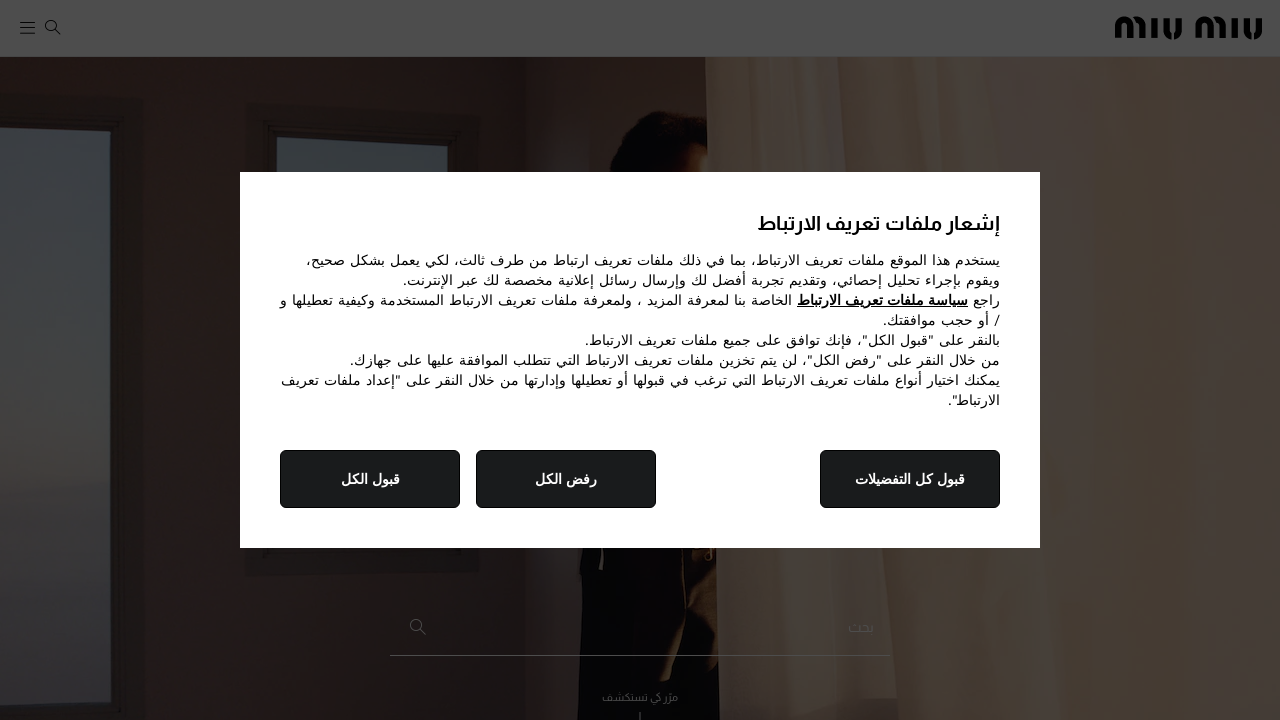

--- FILE ---
content_type: text/css
request_url: https://www.miumiu.com/etc.clientlibs/miumiunux/clientlibs/miumiunux/clientlib-all-rtl.min.ACSHASH91f4935e58fcdb095debeca351da12c2.css
body_size: 84991
content:
@import url(https://fonts.googleapis.com/css?family=Work+Sans:300,400,500,600,700);
.video-js .vjs-big-play-button .vjs-icon-placeholder:before,
.video-js .vjs-modal-dialog,
.vjs-button > .vjs-icon-placeholder:before,
.vjs-modal-dialog .vjs-modal-dialog-content {
  position: absolute;
  top: 0;
  right: 0;
  width: 100%;
  height: 100%;
}
.video-js .vjs-big-play-button .vjs-icon-placeholder:before,
.vjs-button > .vjs-icon-placeholder:before {
  text-align: center;
}
@font-face {
  font-family: VideoJS;
  src: url([data-uri])
    format("woff");
  font-weight: 400;
  font-style: normal;
}
.video-js .vjs-big-play-button .vjs-icon-placeholder:before,
.video-js .vjs-play-control .vjs-icon-placeholder,
.vjs-icon-play {
  font-family: VideoJS;
  font-weight: 400;
  font-style: normal;
}
.video-js .vjs-big-play-button .vjs-icon-placeholder:before,
.video-js .vjs-play-control .vjs-icon-placeholder:before,
.vjs-icon-play:before {
  content: "\f101";
}
.vjs-icon-play-circle {
  font-family: VideoJS;
  font-weight: 400;
  font-style: normal;
}
.vjs-icon-play-circle:before {
  content: "\f102";
}
.video-js .vjs-play-control.vjs-playing .vjs-icon-placeholder,
.vjs-icon-pause {
  font-family: VideoJS;
  font-weight: 400;
  font-style: normal;
}
.video-js .vjs-play-control.vjs-playing .vjs-icon-placeholder:before,
.vjs-icon-pause:before {
  content: "\f103";
}
.video-js .vjs-mute-control.vjs-vol-0 .vjs-icon-placeholder,
.vjs-icon-volume-mute {
  font-family: VideoJS;
  font-weight: 400;
  font-style: normal;
}
.video-js .vjs-mute-control.vjs-vol-0 .vjs-icon-placeholder:before,
.vjs-icon-volume-mute:before {
  content: "\f104";
}
.video-js .vjs-mute-control.vjs-vol-1 .vjs-icon-placeholder,
.vjs-icon-volume-low {
  font-family: VideoJS;
  font-weight: 400;
  font-style: normal;
}
.video-js .vjs-mute-control.vjs-vol-1 .vjs-icon-placeholder:before,
.vjs-icon-volume-low:before {
  content: "\f105";
}
.video-js .vjs-mute-control.vjs-vol-2 .vjs-icon-placeholder,
.vjs-icon-volume-mid {
  font-family: VideoJS;
  font-weight: 400;
  font-style: normal;
}
.video-js .vjs-mute-control.vjs-vol-2 .vjs-icon-placeholder:before,
.vjs-icon-volume-mid:before {
  content: "\f106";
}
.video-js .vjs-mute-control .vjs-icon-placeholder,
.vjs-icon-volume-high {
  font-family: VideoJS;
  font-weight: 400;
  font-style: normal;
}
.video-js .vjs-mute-control .vjs-icon-placeholder:before,
.vjs-icon-volume-high:before {
  content: "\f107";
}
.video-js .vjs-fullscreen-control .vjs-icon-placeholder,
.vjs-icon-fullscreen-enter {
  font-family: VideoJS;
  font-weight: 400;
  font-style: normal;
}
.video-js .vjs-fullscreen-control .vjs-icon-placeholder:before,
.vjs-icon-fullscreen-enter:before {
  content: "\f108";
}
.video-js.vjs-fullscreen .vjs-fullscreen-control .vjs-icon-placeholder,
.vjs-icon-fullscreen-exit {
  font-family: VideoJS;
  font-weight: 400;
  font-style: normal;
}
.video-js.vjs-fullscreen .vjs-fullscreen-control .vjs-icon-placeholder:before,
.vjs-icon-fullscreen-exit:before {
  content: "\f109";
}
.vjs-icon-square {
  font-family: VideoJS;
  font-weight: 400;
  font-style: normal;
}
.vjs-icon-square:before {
  content: "\f10a";
}
.vjs-icon-spinner {
  font-family: VideoJS;
  font-weight: 400;
  font-style: normal;
}
.vjs-icon-spinner:before {
  content: "\f10b";
}
.video-js.video-js:lang(en-AU) .vjs-subs-caps-button .vjs-icon-placeholder,
.video-js.video-js:lang(en-GB) .vjs-subs-caps-button .vjs-icon-placeholder,
.video-js.video-js:lang(en-IE) .vjs-subs-caps-button .vjs-icon-placeholder,
.video-js.video-js:lang(en-NZ) .vjs-subs-caps-button .vjs-icon-placeholder,
.video-js .vjs-subs-caps-button .vjs-icon-placeholder,
.video-js .vjs-subtitles-button .vjs-icon-placeholder,
.vjs-icon-subtitles {
  font-family: VideoJS;
  font-weight: 400;
  font-style: normal;
}
.video-js.video-js:lang(en-AU)
  .vjs-subs-caps-button
  .vjs-icon-placeholder:before,
.video-js.video-js:lang(en-GB)
  .vjs-subs-caps-button
  .vjs-icon-placeholder:before,
.video-js.video-js:lang(en-IE)
  .vjs-subs-caps-button
  .vjs-icon-placeholder:before,
.video-js.video-js:lang(en-NZ)
  .vjs-subs-caps-button
  .vjs-icon-placeholder:before,
.video-js .vjs-subs-caps-button .vjs-icon-placeholder:before,
.video-js .vjs-subtitles-button .vjs-icon-placeholder:before,
.vjs-icon-subtitles:before {
  content: "\f10c";
}
.video-js .vjs-captions-button .vjs-icon-placeholder,
.video-js:lang(en) .vjs-subs-caps-button .vjs-icon-placeholder,
.video-js:lang(fr-CA) .vjs-subs-caps-button .vjs-icon-placeholder,
.vjs-icon-captions {
  font-family: VideoJS;
  font-weight: 400;
  font-style: normal;
}
.video-js .vjs-captions-button .vjs-icon-placeholder:before,
.video-js:lang(en) .vjs-subs-caps-button .vjs-icon-placeholder:before,
.video-js:lang(fr-CA) .vjs-subs-caps-button .vjs-icon-placeholder:before,
.vjs-icon-captions:before {
  content: "\f10d";
}
.video-js .vjs-chapters-button .vjs-icon-placeholder,
.vjs-icon-chapters {
  font-family: VideoJS;
  font-weight: 400;
  font-style: normal;
}
.video-js .vjs-chapters-button .vjs-icon-placeholder:before,
.vjs-icon-chapters:before {
  content: "\f10e";
}
.vjs-icon-share {
  font-family: VideoJS;
  font-weight: 400;
  font-style: normal;
}
.vjs-icon-share:before {
  content: "\f10f";
}
.vjs-icon-cog {
  font-family: VideoJS;
  font-weight: 400;
  font-style: normal;
}
.vjs-icon-cog:before {
  content: "\f110";
}
.video-js .vjs-play-progress,
.video-js .vjs-volume-level,
.vjs-icon-circle {
  font-family: VideoJS;
  font-weight: 400;
  font-style: normal;
}
.video-js .vjs-play-progress:before,
.video-js .vjs-volume-level:before,
.vjs-icon-circle:before {
  content: "\f111";
}
.vjs-icon-circle-outline {
  font-family: VideoJS;
  font-weight: 400;
  font-style: normal;
}
.vjs-icon-circle-outline:before {
  content: "\f112";
}
.vjs-icon-circle-inner-circle {
  font-family: VideoJS;
  font-weight: 400;
  font-style: normal;
}
.vjs-icon-circle-inner-circle:before {
  content: "\f113";
}
.vjs-icon-hd {
  font-family: VideoJS;
  font-weight: 400;
  font-style: normal;
}
.vjs-icon-hd:before {
  content: "\f114";
}
.video-js .vjs-control.vjs-close-button .vjs-icon-placeholder,
.vjs-icon-cancel {
  font-family: VideoJS;
  font-weight: 400;
  font-style: normal;
}
.video-js .vjs-control.vjs-close-button .vjs-icon-placeholder:before,
.vjs-icon-cancel:before {
  content: "\f115";
}
.video-js .vjs-play-control.vjs-ended .vjs-icon-placeholder,
.vjs-icon-replay {
  font-family: VideoJS;
  font-weight: 400;
  font-style: normal;
}
.video-js .vjs-play-control.vjs-ended .vjs-icon-placeholder:before,
.vjs-icon-replay:before {
  content: "\f116";
}
.vjs-icon-facebook {
  font-family: VideoJS;
  font-weight: 400;
  font-style: normal;
}
.vjs-icon-facebook:before {
  content: "\f117";
}
.vjs-icon-gplus {
  font-family: VideoJS;
  font-weight: 400;
  font-style: normal;
}
.vjs-icon-gplus:before {
  content: "\f118";
}
.vjs-icon-linkedin {
  font-family: VideoJS;
  font-weight: 400;
  font-style: normal;
}
.vjs-icon-linkedin:before {
  content: "\f119";
}
.vjs-icon-twitter {
  font-family: VideoJS;
  font-weight: 400;
  font-style: normal;
}
.vjs-icon-twitter:before {
  content: "\f11a";
}
.vjs-icon-tumblr {
  font-family: VideoJS;
  font-weight: 400;
  font-style: normal;
}
.vjs-icon-tumblr:before {
  content: "\f11b";
}
.vjs-icon-pinterest {
  font-family: VideoJS;
  font-weight: 400;
  font-style: normal;
}
.vjs-icon-pinterest:before {
  content: "\f11c";
}
.video-js .vjs-descriptions-button .vjs-icon-placeholder,
.vjs-icon-audio-description {
  font-family: VideoJS;
  font-weight: 400;
  font-style: normal;
}
.video-js .vjs-descriptions-button .vjs-icon-placeholder:before,
.vjs-icon-audio-description:before {
  content: "\f11d";
}
.video-js .vjs-audio-button .vjs-icon-placeholder,
.vjs-icon-audio {
  font-family: VideoJS;
  font-weight: 400;
  font-style: normal;
}
.video-js .vjs-audio-button .vjs-icon-placeholder:before,
.vjs-icon-audio:before {
  content: "\f11e";
}
.vjs-icon-next-item {
  font-family: VideoJS;
  font-weight: 400;
  font-style: normal;
}
.vjs-icon-next-item:before {
  content: "\f11f";
}
.vjs-icon-previous-item {
  font-family: VideoJS;
  font-weight: 400;
  font-style: normal;
}
.vjs-icon-previous-item:before {
  content: "\f120";
}
.video-js {
  display: block;
  vertical-align: top;
  box-sizing: border-box;
  color: #fff;
  background-color: #000;
  position: relative;
  padding: 0;
  font-size: 10px;
  line-height: 1;
  font-weight: 400;
  font-style: normal;
  font-family: Arial, Helvetica, sans-serif;
  word-break: normal;
}
.video-js:-moz-full-screen {
  position: absolute;
}
.video-js:-webkit-full-screen {
  width: 100% !important;
  height: 100% !important;
}
.video-js[tabindex="-1"] {
  outline: none;
}
.video-js *,
.video-js :after,
.video-js :before {
  box-sizing: inherit;
}
.video-js ul {
  font-family: inherit;
  font-size: inherit;
  line-height: inherit;
  list-style-position: outside;
  margin: 0;
}
.video-js.vjs-4-3,
.video-js.vjs-16-9,
.video-js.vjs-fluid {
  width: 100%;
  max-width: 100%;
  height: 0;
}
.video-js.vjs-16-9 {
  padding-top: 56.25%;
}
.video-js.vjs-4-3 {
  padding-top: 75%;
}
.video-js.vjs-fill,
.video-js .vjs-tech {
  width: 100%;
  height: 100%;
}
.video-js .vjs-tech {
  position: absolute;
  top: 0;
  right: 0;
}
body.vjs-full-window {
  padding: 0;
  margin: 0;
  height: 100%;
}
.vjs-full-window .video-js.vjs-fullscreen {
  position: fixed;
  overflow: hidden;
  z-index: 1000;
  right: 0;
  top: 0;
  bottom: 0;
  left: 0;
}
.video-js.vjs-fullscreen {
  width: 100% !important;
  height: 100% !important;
  padding-top: 0 !important;
}
.video-js.vjs-fullscreen.vjs-user-inactive {
  cursor: none;
}
.vjs-hidden {
  display: none !important;
}
.vjs-disabled {
  opacity: 0.5;
  cursor: default;
}
.video-js .vjs-offscreen {
  height: 1px;
  right: -9999px;
  position: absolute;
  top: 0;
  width: 1px;
}
.vjs-lock-showing {
  display: block !important;
  opacity: 1;
  visibility: visible;
}
.vjs-no-js {
  padding: 20px;
  color: #fff;
  background-color: #000;
  font-size: 18px;
  font-family: Arial, Helvetica, sans-serif;
  text-align: center;
  width: 300px;
  height: 150px;
  margin: 0 auto;
}
.vjs-no-js a,
.vjs-no-js a:visited {
  color: #66a8cc;
}
.video-js .vjs-big-play-button {
  font-size: 3em;
  line-height: 1.5em;
  height: 1.5em;
  width: 3em;
  display: block;
  position: absolute;
  top: 10px;
  right: 10px;
  padding: 0;
  cursor: pointer;
  opacity: 1;
  border: 0.06666em solid #fff;
  background-color: #2b333f;
  background-color: rgba(43, 51, 63, 0.7);
  border-radius: 0.3em;
  transition: all 0.4s;
}
.vjs-big-play-centered .vjs-big-play-button {
  top: 50%;
  right: 50%;
  margin-top: -0.75em;
  margin-right: -1.5em;
}
.video-js .vjs-big-play-button:focus,
.video-js:hover .vjs-big-play-button {
  border-color: #fff;
  background-color: #73859f;
  background-color: rgba(115, 133, 159, 0.5);
  transition: all 0s;
}
.vjs-controls-disabled .vjs-big-play-button,
.vjs-error .vjs-big-play-button,
.vjs-has-started .vjs-big-play-button,
.vjs-using-native-controls .vjs-big-play-button {
  display: none;
}
.vjs-has-started.vjs-paused.vjs-show-big-play-button-on-pause
  .vjs-big-play-button {
  display: block;
}
.video-js button {
  background: none;
  border: none;
  color: inherit;
  display: inline-block;
  font-size: inherit;
  line-height: inherit;
  text-transform: none;
  text-decoration: none;
  transition: none;
  -webkit-appearance: none;
  -moz-appearance: none;
  appearance: none;
}
.vjs-control .vjs-button {
  width: 100%;
  height: 100%;
}
.video-js .vjs-control.vjs-close-button {
  cursor: pointer;
  height: 3em;
  position: absolute;
  left: 0;
  top: 0.5em;
  z-index: 2;
}
.video-js .vjs-modal-dialog {
  background: rgba(0, 0, 0, 0.8);
  background: linear-gradient(-180deg, rgba(0, 0, 0, 0.8), hsla(0, 0%, 100%, 0));
  overflow: auto;
}
.video-js .vjs-modal-dialog > * {
  box-sizing: border-box;
}
.vjs-modal-dialog .vjs-modal-dialog-content {
  font-size: 1.2em;
  line-height: 1.5;
  padding: 20px 24px;
  z-index: 1;
}
.vjs-menu-button {
  cursor: pointer;
}
.vjs-menu-button.vjs-disabled {
  cursor: default;
}
.vjs-workinghover .vjs-menu-button.vjs-disabled:hover .vjs-menu {
  display: none;
}
.vjs-menu .vjs-menu-content {
  display: block;
  padding: 0;
  margin: 0;
  font-family: Arial, Helvetica, sans-serif;
  overflow: auto;
}
.vjs-menu .vjs-menu-content > * {
  box-sizing: border-box;
}
.vjs-scrubbing .vjs-control.vjs-menu-button:hover .vjs-menu {
  display: none;
}
.vjs-menu li {
  list-style: none;
  margin: 0;
  padding: 0.2em 0;
  line-height: 1.4em;
  font-size: 1.2em;
  text-align: center;
  text-transform: lowercase;
}
.vjs-menu li.vjs-menu-item:focus,
.vjs-menu li.vjs-menu-item:hover {
  background-color: #73859f;
  background-color: rgba(115, 133, 159, 0.5);
}
.vjs-menu li.vjs-selected,
.vjs-menu li.vjs-selected:focus,
.vjs-menu li.vjs-selected:hover {
  background-color: #fff;
  color: #2b333f;
}
.vjs-menu li.vjs-menu-title {
  text-align: center;
  text-transform: uppercase;
  font-size: 1em;
  line-height: 2em;
  padding: 0;
  margin: 0 0 0.3em;
  font-weight: 700;
  cursor: default;
}
.vjs-menu-button-popup .vjs-menu {
  display: none;
  position: absolute;
  bottom: 0;
  width: 10em;
  right: -3em;
  height: 0;
  margin-bottom: 1.5em;
  border-top-color: rgba(43, 51, 63, 0.7);
}
.vjs-menu-button-popup .vjs-menu .vjs-menu-content {
  background-color: #2b333f;
  background-color: rgba(43, 51, 63, 0.7);
  position: absolute;
  width: 100%;
  bottom: 1.5em;
  max-height: 15em;
}
.vjs-menu-button-popup .vjs-menu.vjs-lock-showing,
.vjs-workinghover .vjs-menu-button-popup:hover .vjs-menu {
  display: block;
}
.video-js .vjs-menu-button-inline {
  transition: all 0.4s;
  overflow: hidden;
}
.video-js .vjs-menu-button-inline:before {
  width: 2.222222222em;
}
.video-js .vjs-menu-button-inline.vjs-slider-active,
.video-js .vjs-menu-button-inline:focus,
.video-js .vjs-menu-button-inline:hover,
.video-js.vjs-no-flex .vjs-menu-button-inline {
  width: 12em;
}
.vjs-menu-button-inline .vjs-menu {
  opacity: 0;
  height: 100%;
  width: auto;
  position: absolute;
  right: 4em;
  top: 0;
  padding: 0;
  margin: 0;
  transition: all 0.4s;
}
.vjs-menu-button-inline.vjs-slider-active .vjs-menu,
.vjs-menu-button-inline:focus .vjs-menu,
.vjs-menu-button-inline:hover .vjs-menu {
  display: block;
  opacity: 1;
}
.vjs-no-flex .vjs-menu-button-inline .vjs-menu {
  display: block;
  opacity: 1;
  position: relative;
  width: auto;
}
.vjs-no-flex .vjs-menu-button-inline.vjs-slider-active .vjs-menu,
.vjs-no-flex .vjs-menu-button-inline:focus .vjs-menu,
.vjs-no-flex .vjs-menu-button-inline:hover .vjs-menu {
  width: auto;
}
.vjs-menu-button-inline .vjs-menu-content {
  width: auto;
  height: 100%;
  margin: 0;
  overflow: hidden;
}
.video-js .vjs-control-bar {
  display: none;
  width: 100%;
  position: absolute;
  bottom: 0;
  right: 0;
  left: 0;
  height: 3em;
  background-color: #2b333f;
  background-color: rgba(43, 51, 63, 0.7);
}
.vjs-has-started .vjs-control-bar {
  display: flex;
  visibility: visible;
  opacity: 1;
  transition: visibility 0.1s, opacity 0.1s;
}
.vjs-has-started.vjs-user-inactive.vjs-playing .vjs-control-bar {
  visibility: visible;
  opacity: 0;
  transition: visibility 1s, opacity 1s;
}
.vjs-controls-disabled .vjs-control-bar,
.vjs-error .vjs-control-bar,
.vjs-using-native-controls .vjs-control-bar {
  display: none !important;
}
.vjs-audio.vjs-has-started.vjs-user-inactive.vjs-playing .vjs-control-bar {
  opacity: 1;
  visibility: visible;
}
.vjs-has-started.vjs-no-flex .vjs-control-bar {
  display: table;
}
.video-js .vjs-control {
  position: relative;
  text-align: center;
  margin: 0;
  padding: 0;
  height: 100%;
  width: 4em;
  flex: none;
}
.vjs-button > .vjs-icon-placeholder:before {
  font-size: 1.8em;
  line-height: 1.67;
}
.video-js .vjs-control:focus,
.video-js .vjs-control:focus:before,
.video-js .vjs-control:hover:before {
  text-shadow: 0 0 1em #fff;
}
.video-js .vjs-control-text {
  border: 0;
  clip: rect(0 0 0 0);
  height: 1px;
  overflow: hidden;
  padding: 0;
  position: absolute;
  width: 1px;
}
.vjs-no-flex .vjs-control {
  display: table-cell;
  vertical-align: middle;
}
.video-js .vjs-custom-control-spacer {
  display: none;
}
.video-js .vjs-progress-control {
  cursor: pointer;
  flex: auto;
  display: flex;
  align-items: center;
  min-width: 4em;
  touch-action: none;
}
.video-js .vjs-progress-control.disabled {
  cursor: default;
}
.vjs-live .vjs-progress-control {
  display: none;
}
.vjs-no-flex .vjs-progress-control {
  width: auto;
}
.video-js .vjs-progress-holder {
  flex: auto;
  transition: all 0.2s;
  height: 0.3em;
}
.video-js .vjs-progress-control .vjs-progress-holder {
  margin: 0 10px;
}
.video-js .vjs-progress-control:hover .vjs-progress-holder {
  font-size: 1.6666666666666667em;
}
.video-js .vjs-progress-control:hover .vjs-progress-holder.disabled {
  font-size: 1em;
}
.video-js .vjs-progress-holder .vjs-load-progress,
.video-js .vjs-progress-holder .vjs-load-progress div,
.video-js .vjs-progress-holder .vjs-play-progress {
  position: absolute;
  display: block;
  height: 100%;
  margin: 0;
  padding: 0;
  width: 0;
}
.video-js .vjs-play-progress {
  background-color: #fff;
}
.video-js .vjs-play-progress:before {
  font-size: 0.9em;
  position: absolute;
  left: -0.5em;
  top: -0.333333333333333em;
  z-index: 1;
}
.video-js .vjs-load-progress {
  background: rgba(115, 133, 159, 0.5);
}
.video-js .vjs-load-progress div {
  background: rgba(115, 133, 159, 0.75);
}
.video-js .vjs-time-tooltip {
  background-color: #fff;
  background-color: hsla(0, 0%, 100%, 0.8);
  border-radius: 0.3em;
  color: #000;
  float: left;
  font-family: Arial, Helvetica, sans-serif;
  font-size: 1em;
  padding: 6px 8px 8px;
  pointer-events: none;
  position: relative;
  top: -3.4em;
  visibility: hidden;
  z-index: 1;
}
.video-js .vjs-progress-holder:focus .vjs-time-tooltip {
  display: none;
}
.video-js
  .vjs-progress-control:hover
  .vjs-progress-holder:focus
  .vjs-time-tooltip,
.video-js .vjs-progress-control:hover .vjs-time-tooltip {
  display: block;
  font-size: 0.6em;
  visibility: visible;
}
.video-js .vjs-progress-control.disabled:hover .vjs-time-tooltip {
  font-size: 1em;
}
.video-js .vjs-progress-control .vjs-mouse-display {
  display: none;
  position: absolute;
  width: 1px;
  height: 100%;
  background-color: #000;
  z-index: 1;
}
.vjs-no-flex .vjs-progress-control .vjs-mouse-display {
  z-index: 0;
}
.video-js .vjs-progress-control:hover .vjs-mouse-display {
  display: block;
}
.video-js.vjs-user-inactive .vjs-progress-control .vjs-mouse-display {
  visibility: hidden;
  opacity: 0;
  transition: visibility 1s, opacity 1s;
}
.video-js.vjs-user-inactive.vjs-no-flex
  .vjs-progress-control
  .vjs-mouse-display {
  display: none;
}
.vjs-mouse-display .vjs-time-tooltip {
  color: #fff;
  background-color: #000;
  background-color: rgba(0, 0, 0, 0.8);
}
.video-js .vjs-slider {
  position: relative;
  cursor: pointer;
  padding: 0;
  margin: 0 0.45em;
  -webkit-touch-callout: none;
  -webkit-user-select: none;
  -moz-user-select: none;
  -ms-user-select: none;
  user-select: none;
  background-color: #73859f;
  background-color: rgba(115, 133, 159, 0.5);
}
.video-js .vjs-slider.disabled {
  cursor: default;
}
.video-js .vjs-slider:focus {
  text-shadow: 0 0 1em #fff;
  box-shadow: 0 0 1em #fff;
}
.video-js .vjs-mute-control {
  cursor: pointer;
  flex: none;
}
.video-js .vjs-volume-control {
  cursor: pointer;
  margin-left: 1em;
  display: flex;
}
.video-js .vjs-volume-control.vjs-volume-horizontal {
  width: 5em;
}
.video-js .vjs-volume-panel .vjs-volume-control {
  visibility: visible;
  opacity: 0;
  width: 1px;
  height: 1px;
  margin-right: -1px;
}
.video-js .vjs-volume-panel {
  transition: width 1s;
}
.video-js .vjs-volume-panel .vjs-mute-control:hover ~ .vjs-volume-control,
.video-js .vjs-volume-panel .vjs-volume-control.vjs-slider-active,
.video-js .vjs-volume-panel .vjs-volume-control:active,
.video-js .vjs-volume-panel .vjs-volume-control:hover,
.video-js .vjs-volume-panel:active .vjs-volume-control,
.video-js .vjs-volume-panel:focus .vjs-volume-control,
.video-js .vjs-volume-panel:hover .vjs-volume-control {
  visibility: visible;
  opacity: 1;
  position: relative;
  transition: visibility 0.1s, opacity 0.1s, height 0.1s, width 0.1s, right 0s,
    top 0s;
}
.video-js
  .vjs-volume-panel
  .vjs-mute-control:hover
  ~ .vjs-volume-control.vjs-volume-horizontal,
.video-js
  .vjs-volume-panel
  .vjs-volume-control.vjs-slider-active.vjs-volume-horizontal,
.video-js .vjs-volume-panel .vjs-volume-control:active.vjs-volume-horizontal,
.video-js .vjs-volume-panel .vjs-volume-control:hover.vjs-volume-horizontal,
.video-js .vjs-volume-panel:active .vjs-volume-control.vjs-volume-horizontal,
.video-js .vjs-volume-panel:focus .vjs-volume-control.vjs-volume-horizontal,
.video-js .vjs-volume-panel:hover .vjs-volume-control.vjs-volume-horizontal {
  width: 5em;
  height: 3em;
}
.video-js .vjs-volume-panel.vjs-volume-panel-horizontal.vjs-slider-active,
.video-js .vjs-volume-panel.vjs-volume-panel-horizontal:active,
.video-js .vjs-volume-panel.vjs-volume-panel-horizontal:hover {
  width: 9em;
  transition: width 0.1s;
}
.video-js .vjs-volume-panel.vjs-volume-panel-horizontal.vjs-mute-toggle-only {
  width: 4em;
}
.video-js .vjs-volume-panel .vjs-volume-control.vjs-volume-vertical {
  height: 8em;
  width: 3em;
  right: -3.5em;
  transition: visibility 1s, opacity 1s, height 1s 1s, width 1s 1s, right 1s 1s,
    top 1s 1s;
}
.video-js .vjs-volume-panel .vjs-volume-control.vjs-volume-horizontal {
  transition: visibility 1s, opacity 1s, height 1s 1s, width 1s, right 1s 1s,
    top 1s 1s;
}
.video-js.vjs-no-flex
  .vjs-volume-panel
  .vjs-volume-control.vjs-volume-horizontal {
  width: 5em;
  height: 3em;
  visibility: visible;
  opacity: 1;
  position: relative;
  transition: none;
}
.video-js.vjs-no-flex .vjs-volume-control.vjs-volume-vertical,
.video-js.vjs-no-flex
  .vjs-volume-panel
  .vjs-volume-control.vjs-volume-vertical {
  position: absolute;
  bottom: 3em;
  right: 0.5em;
}
.video-js .vjs-volume-panel {
  display: flex;
}
.video-js .vjs-volume-bar {
  margin: 1.35em 0.45em;
}
.vjs-volume-bar.vjs-slider-horizontal {
  width: 5em;
  height: 0.3em;
}
.vjs-volume-bar.vjs-slider-vertical {
  width: 0.3em;
  height: 5em;
  margin: 1.35em auto;
}
.video-js .vjs-volume-level {
  position: absolute;
  bottom: 0;
  right: 0;
  background-color: #fff;
}
.video-js .vjs-volume-level:before {
  position: absolute;
  font-size: 0.9em;
}
.vjs-slider-vertical .vjs-volume-level {
  width: 0.3em;
}
.vjs-slider-vertical .vjs-volume-level:before {
  top: -0.5em;
  right: -0.3em;
}
.vjs-slider-horizontal .vjs-volume-level {
  height: 0.3em;
}
.vjs-slider-horizontal .vjs-volume-level:before {
  top: -0.3em;
  left: -0.5em;
}
.video-js .vjs-volume-panel.vjs-volume-panel-vertical {
  width: 4em;
}
.vjs-volume-bar.vjs-slider-vertical .vjs-volume-level {
  height: 100%;
}
.vjs-volume-bar.vjs-slider-horizontal .vjs-volume-level {
  width: 100%;
}
.video-js .vjs-volume-vertical {
  width: 3em;
  height: 8em;
  bottom: 8em;
  background-color: #2b333f;
  background-color: rgba(43, 51, 63, 0.7);
}
.video-js .vjs-volume-horizontal .vjs-menu {
  right: -2em;
}
.vjs-poster {
  display: inline-block;
  vertical-align: middle;
  background-repeat: no-repeat;
  background-position: 50% 50%;
  background-size: contain;
  background-color: #000;
  cursor: pointer;
  margin: 0;
  padding: 0;
  position: absolute;
  top: 0;
  left: 0;
  bottom: 0;
  right: 0;
  height: 100%;
}
.vjs-has-started .vjs-poster {
  display: none;
}
.vjs-audio.vjs-has-started .vjs-poster {
  display: block;
}
.vjs-using-native-controls .vjs-poster {
  display: none;
}
.video-js .vjs-live-control {
  display: flex;
  align-items: flex-start;
  flex: auto;
  font-size: 1em;
  line-height: 3em;
}
.vjs-no-flex .vjs-live-control {
  display: table-cell;
  width: auto;
  text-align: right;
}
.video-js .vjs-time-control {
  flex: none;
  font-size: 1em;
  line-height: 3em;
  min-width: 2em;
  width: auto;
  padding-right: 1em;
  padding-left: 1em;
}
.video-js .vjs-current-time,
.video-js .vjs-duration,
.vjs-live .vjs-time-control,
.vjs-no-flex .vjs-current-time,
.vjs-no-flex .vjs-duration {
  display: none;
}
.vjs-time-divider {
  display: none;
  line-height: 3em;
}
.vjs-live .vjs-time-divider {
  display: none;
}
.video-js .vjs-play-control .vjs-icon-placeholder {
  cursor: pointer;
  flex: none;
}
.vjs-text-track-display {
  position: absolute;
  bottom: 3em;
  right: 0;
  left: 0;
  top: 0;
  pointer-events: none;
}
.video-js.vjs-user-inactive.vjs-playing .vjs-text-track-display {
  bottom: 1em;
}
.video-js .vjs-text-track {
  font-size: 1.4em;
  text-align: center;
  margin-bottom: 0.1em;
}
.vjs-subtitles {
  color: #fff;
}
.vjs-captions {
  color: #fc6;
}
.vjs-tt-cue {
  display: block;
}
video::-webkit-media-text-track-display {
  -webkit-transform: translateY(-3em);
  transform: translateY(-3em);
}
.video-js.vjs-user-inactive.vjs-playing
  video::-webkit-media-text-track-display {
  -webkit-transform: translateY(-1.5em);
  transform: translateY(-1.5em);
}
.video-js .vjs-fullscreen-control {
  cursor: pointer;
  flex: none;
}
.vjs-playback-rate .vjs-playback-rate-value,
.vjs-playback-rate > .vjs-menu-button {
  position: absolute;
  top: 0;
  right: 0;
  width: 100%;
  height: 100%;
}
.vjs-playback-rate .vjs-playback-rate-value {
  pointer-events: none;
  font-size: 1.5em;
  line-height: 2;
  text-align: center;
}
.vjs-playback-rate .vjs-menu {
  width: 4em;
  right: 0;
}
.vjs-error .vjs-error-display .vjs-modal-dialog-content {
  font-size: 1.4em;
  text-align: center;
}
.vjs-error .vjs-error-display:before {
  color: #fff;
  content: "X";
  font-family: Arial, Helvetica, sans-serif;
  font-size: 4em;
  right: 0;
  line-height: 1;
  margin-top: -0.5em;
  position: absolute;
  text-shadow: -0.05em 0.05em 0.1em #000;
  text-align: center;
  top: 50%;
  vertical-align: middle;
  width: 100%;
}
.vjs-loading-spinner {
  display: none;
  position: absolute;
  top: 50%;
  right: 50%;
  margin: -25px -25px 0 0;
  opacity: 0.85;
  text-align: right;
  border: 6px solid rgba(43, 51, 63, 0.7);
  box-sizing: border-box;
  background-clip: padding-box;
  width: 50px;
  height: 50px;
  border-radius: 25px;
  visibility: hidden;
}
.vjs-seeking .vjs-loading-spinner,
.vjs-waiting .vjs-loading-spinner {
  display: block;
  -webkit-animation: vjs-spinner-show 0s linear 0.3s forwards;
  animation: vjs-spinner-show 0s linear 0.3s forwards;
}
.vjs-loading-spinner:after,
.vjs-loading-spinner:before {
  content: "";
  position: absolute;
  margin: -6px;
  box-sizing: inherit;
  width: inherit;
  height: inherit;
  border-radius: inherit;
  opacity: 1;
  border: inherit;
  border-color: #fff transparent transparent;
}
.vjs-seeking .vjs-loading-spinner:after,
.vjs-seeking .vjs-loading-spinner:before,
.vjs-waiting .vjs-loading-spinner:after,
.vjs-waiting .vjs-loading-spinner:before {
  -webkit-animation: vjs-spinner-spin 1.1s cubic-bezier(0.6, 0.2, 0, 0.8)
      infinite,
    vjs-spinner-fade 1.1s linear infinite;
  animation: vjs-spinner-spin 1.1s cubic-bezier(0.6, 0.2, 0, 0.8) infinite,
    vjs-spinner-fade 1.1s linear infinite;
}
.vjs-seeking .vjs-loading-spinner:before,
.vjs-waiting .vjs-loading-spinner:before {
  border-top-color: #fff;
}
.vjs-seeking .vjs-loading-spinner:after,
.vjs-waiting .vjs-loading-spinner:after {
  border-top-color: #fff;
  -webkit-animation-delay: 0.44s;
  animation-delay: 0.44s;
}
@keyframes vjs-spinner-show {
  to {
    visibility: visible;
  }
}
@-webkit-keyframes vjs-spinner-show {
  to {
    visibility: visible;
  }
}
@keyframes vjs-spinner-spin {
  to {
    -webkit-transform: rotate(-1turn);
    transform: rotate(-1turn);
  }
}
@-webkit-keyframes vjs-spinner-spin {
  to {
    -webkit-transform: rotate(-1turn);
  }
}
@keyframes vjs-spinner-fade {
  0% {
    border-top-color: #73859f;
  }
  20% {
    border-top-color: #73859f;
  }
  35% {
    border-top-color: #fff;
  }
  60% {
    border-top-color: #73859f;
  }
  to {
    border-top-color: #73859f;
  }
}
@-webkit-keyframes vjs-spinner-fade {
  0% {
    border-top-color: #73859f;
  }
  20% {
    border-top-color: #73859f;
  }
  35% {
    border-top-color: #fff;
  }
  60% {
    border-top-color: #73859f;
  }
  to {
    border-top-color: #73859f;
  }
}
.vjs-chapters-button .vjs-menu ul {
  width: 24em;
}
.video-js
  .vjs-subs-caps-button
  + .vjs-menu
  .vjs-captions-menu-item
  .vjs-menu-item-text
  .vjs-icon-placeholder {
  vertical-align: middle;
  display: inline-block;
  margin-bottom: -0.1em;
}
.video-js
  .vjs-subs-caps-button
  + .vjs-menu
  .vjs-captions-menu-item
  .vjs-menu-item-text
  .vjs-icon-placeholder:before {
  font-family: VideoJS;
  content: "\f10d";
  font-size: 1.5em;
  line-height: inherit;
}
.video-js
  .vjs-audio-button
  + .vjs-menu
  .vjs-main-desc-menu-item
  .vjs-menu-item-text
  .vjs-icon-placeholder {
  vertical-align: middle;
  display: inline-block;
  margin-bottom: -0.1em;
}
.video-js
  .vjs-audio-button
  + .vjs-menu
  .vjs-main-desc-menu-item
  .vjs-menu-item-text
  .vjs-icon-placeholder:before {
  font-family: VideoJS;
  content: " \f11d";
  font-size: 1.5em;
  line-height: inherit;
}
.video-js.vjs-layout-tiny:not(.vjs-fullscreen) .vjs-custom-control-spacer {
  flex: auto;
}
.video-js.vjs-layout-tiny:not(.vjs-fullscreen).vjs-no-flex
  .vjs-custom-control-spacer {
  width: auto;
}
.video-js.vjs-layout-small:not(.vjs-fullscreen) .vjs-captions-button,
.video-js.vjs-layout-small:not(.vjs-fullscreen) .vjs-chapters-button,
.video-js.vjs-layout-small:not(.vjs-fullscreen) .vjs-current-time,
.video-js.vjs-layout-small:not(.vjs-fullscreen) .vjs-descriptions-button,
.video-js.vjs-layout-small:not(.vjs-fullscreen) .vjs-duration,
.video-js.vjs-layout-small:not(.vjs-fullscreen) .vjs-mute-control,
.video-js.vjs-layout-small:not(.vjs-fullscreen) .vjs-playback-rate,
.video-js.vjs-layout-small:not(.vjs-fullscreen) .vjs-remaining-time,
.video-js.vjs-layout-small:not(.vjs-fullscreen)
  .vjs-subtitles-button
  .vjs-audio-button,
.video-js.vjs-layout-small:not(.vjs-fullscreen) .vjs-time-divider,
.video-js.vjs-layout-small:not(.vjs-fullscreen) .vjs-volume-control,
.video-js.vjs-layout-tiny:not(.vjs-fullscreen) .vjs-audio-button,
.video-js.vjs-layout-tiny:not(.vjs-fullscreen) .vjs-captions-button,
.video-js.vjs-layout-tiny:not(.vjs-fullscreen) .vjs-chapters-button,
.video-js.vjs-layout-tiny:not(.vjs-fullscreen) .vjs-current-time,
.video-js.vjs-layout-tiny:not(.vjs-fullscreen) .vjs-descriptions-button,
.video-js.vjs-layout-tiny:not(.vjs-fullscreen) .vjs-duration,
.video-js.vjs-layout-tiny:not(.vjs-fullscreen) .vjs-mute-control,
.video-js.vjs-layout-tiny:not(.vjs-fullscreen) .vjs-playback-rate,
.video-js.vjs-layout-tiny:not(.vjs-fullscreen) .vjs-progress-control,
.video-js.vjs-layout-tiny:not(.vjs-fullscreen) .vjs-remaining-time,
.video-js.vjs-layout-tiny:not(.vjs-fullscreen) .vjs-subtitles-button,
.video-js.vjs-layout-tiny:not(.vjs-fullscreen) .vjs-time-divider,
.video-js.vjs-layout-tiny:not(.vjs-fullscreen) .vjs-volume-control,
.video-js.vjs-layout-x-small:not(.vjs-fullscreen) .vjs-audio-button,
.video-js.vjs-layout-x-small:not(.vjs-fullscreen) .vjs-captions-button,
.video-js.vjs-layout-x-small:not(.vjs-fullscreen) .vjs-chapters-button,
.video-js.vjs-layout-x-small:not(.vjs-fullscreen) .vjs-current-time,
.video-js.vjs-layout-x-small:not(.vjs-fullscreen) .vjs-descriptions-button,
.video-js.vjs-layout-x-small:not(.vjs-fullscreen) .vjs-duration,
.video-js.vjs-layout-x-small:not(.vjs-fullscreen) .vjs-mute-control,
.video-js.vjs-layout-x-small:not(.vjs-fullscreen) .vjs-playback-rate,
.video-js.vjs-layout-x-small:not(.vjs-fullscreen) .vjs-remaining-time,
.video-js.vjs-layout-x-small:not(.vjs-fullscreen) .vjs-subtitles-button,
.video-js.vjs-layout-x-small:not(.vjs-fullscreen) .vjs-time-divider,
.video-js.vjs-layout-x-small:not(.vjs-fullscreen) .vjs-volume-control {
  display: none;
}
.vjs-modal-dialog.vjs-text-track-settings {
  background-color: #2b333f;
  background-color: rgba(43, 51, 63, 0.75);
  color: #fff;
  height: 70%;
}
.vjs-text-track-settings .vjs-modal-dialog-content {
  display: table;
}
.vjs-text-track-settings .vjs-track-settings-colors,
.vjs-text-track-settings .vjs-track-settings-controls,
.vjs-text-track-settings .vjs-track-settings-font {
  display: table-cell;
}
.vjs-text-track-settings .vjs-track-settings-controls {
  text-align: left;
  vertical-align: bottom;
}
@supports (display: grid) {
  .vjs-text-track-settings .vjs-modal-dialog-content {
    display: grid;
    grid-template-columns: 1fr 1fr;
    grid-template-rows: 1fr auto;
  }
  .vjs-text-track-settings .vjs-track-settings-colors {
    display: block;
    grid-column: 1;
    grid-row: 1;
  }
  .vjs-text-track-settings .vjs-track-settings-font {
    grid-column: 2;
    grid-row: 1;
  }
  .vjs-text-track-settings .vjs-track-settings-controls {
    grid-column: 2;
    grid-row: 2;
  }
}
.vjs-track-setting > select {
  margin-left: 5px;
}
.vjs-text-track-settings fieldset {
  margin: 5px;
  padding: 3px;
  border: none;
}
.vjs-text-track-settings fieldset span {
  display: inline-block;
}
.vjs-text-track-settings legend {
  color: #fff;
  margin: 0 0 5px;
}
.vjs-text-track-settings .vjs-label {
  position: absolute;
  clip: rect(1px 1px 1px 1px);
  clip: rect(1px, 1px, 1px, 1px);
  display: block;
  margin: 0 0 5px;
  padding: 0;
  border: 0;
  height: 1px;
  width: 1px;
  overflow: hidden;
}
.vjs-track-settings-controls button:active,
.vjs-track-settings-controls button:focus {
  outline-style: solid;
  outline-width: medium;
  background-image: linear-gradient(0deg, #fff 88%, #73859f);
}
.vjs-track-settings-controls button:hover {
  color: rgba(43, 51, 63, 0.75);
}
.vjs-track-settings-controls button {
  background-color: #fff;
  background-image: linear-gradient(180deg, #fff 88%, #73859f);
  color: #2b333f;
  cursor: pointer;
  border-radius: 2px;
}
.vjs-track-settings-controls .vjs-default-button {
  margin-left: 1em;
}
@media print {
  .video-js > :not(.vjs-tech):not(.vjs-poster) {
    visibility: hidden;
  }
}
.vjs-resize-manager {
  position: absolute;
  top: 0;
  right: 0;
  width: 100%;
  height: 100%;
  border: none;
  visibility: hidden;
}
@font-face {
  font-family: Work Sans, sans-serif;
}
@font-face {
  font-family: Engravers Gothic;
  src: url(clientlib-all-rtl/css/clientlib-all/resources/assets/fonts/engravers-gothic/EngraversGothicBTW08-Rg.eot?#iefix);
  src: url(clientlib-all-rtl/css/clientlib-all/resources/assets/fonts/engravers-gothic/EngraversGothicBTW08-Rg.eot?#iefix)
      format("eot"),
    url(clientlib-all-rtl/css/clientlib-all/resources/assets/fonts/engravers-gothic/EngraversGothicBTW08-Rg.woff2)
      format("woff2"),
    url(clientlib-all-rtl/css/clientlib-all/resources/assets/fonts/engravers-gothic/EngraversGothicBTW08-Rg.woff)
      format("woff"),
    url(clientlib-all-rtl/css/clientlib-all/resources/assets/fonts/engravers-gothic/EngraversGothicBTW08-Rg.ttf)
      format("truetype");
}
@font-face {
  font-family: miumiu_iconfont;
  src:
    url(clientlib-all-rtl/fonts/miumiu_iconfont.ttf)
      format("truetype");
  font-weight: 400;
  font-style: normal;
}
[class*=" icon-"],
[class^="icon-"] {
  font-family: miumiu_iconfont !important;
  speak: none;
  font-size: 24px;
  font-style: normal;
  font-weight: 400;
  font-variant: normal;
  text-transform: none;
  line-height: 1;
  -webkit-font-smoothing: antialiased;
  -moz-osx-font-smoothing: grayscale;
}
.icon-add:before {
  content: "\e900";
}
.icon-arrow_back:before {
  content: "\e901";
}
.icon-arrow_down:before {
  content: "\e902";
}
.icon-arrow_dropdown:before {
  content: "\e903";
}
.icon-arrow_go:before {
  content: "\e904";
}
.icon-arrow_up:before {
  content: "\e905";
}
.icon-bag:before {
  content: "\e906";
}
.icon-opened_inbox_desk:before {
  content: "\e907";
}
.icon-opened_inbox_mobile:before {
  content: "\e908";
}
.icon-closed_inbox_desk:before {
  content: "\e909";
}
.icon-closed_inbox_mobile:before {
  content: "\e90a";
}
.icon-check:before {
  content: "\e90b";
}
.icon-close:before {
  content: "\e90c";
}
.icon-FB:before {
  content: "\e90d";
}
.icon-GPlus:before {
  content: "\e90e";
}
.icon-hamburger_menu:before {
  content: "\e90f";
}
.icon-IG:before {
  content: "\e910";
}
.icon-favorite_check:before {
  content: "\e911";
}
.icon-location:before {
  content: "\e912";
}
.icon-miumiu_logo_menu:before {
  content: "\e913";
}
.icon-miumiu_member:before {
  content: "\e914";
}
.icon-navdx_arrow:before {
  content: "\e915";
}
.icon-navsx_arrow:before {
  content: "\e916";
}
.icon-pin:before {
  content: "\e917";
}
.icon-play_big:before {
  content: "\e918";
}
.icon-play_small:before {
  content: "\e919";
}
.icon-scancard:before {
  content: "\e91a";
}
.icon-search:before {
  content: "\e91b";
}
.icon-sticky_chat:before {
  content: "\e91c";
}
.icon-sticky_shoppable:before {
  content: "\e91d";
}
.icon-phone:before {
  content: "\e91e";
}
.icon-TW:before {
  content: "\e91f";
}
.icon-wishlist_full:before {
  content: "\e920";
}
.icon-wishlist:before {
  content: "\e921";
}
.icon-yt:before {
  content: "\e922";
}
.icon-my_account:before {
  content: "\e923";
}
.icon-fullscreen:before {
  content: "\e924";
}
.icon-line:before {
  content: "\e925";
}
.icon-pause:before {
  content: "\e926";
}
.icon-reduce:before {
  content: "\e927";
}
.icon-wechat:before {
  content: "\e928";
}
.icon-weibo:before {
  content: "\e929";
}
.icon-share:before {
  content: "\e92a";
}
.icon-watch_again:before {
  content: "\e92b";
}
.icon-volume:before {
  content: "\e92c";
}
.icon-whatsapp:before {
  content: "\e92d";
}
.icon-arrow_scroll:before {
  content: "\e92e";
}
.icon-man:before {
  content: "\e92f";
}
.icon-man_circle:before {
  content: "\e930";
}
.icon-EALM_Arrow-left:before {
  content: "\e931";
}
.icon-EALM_Arrow-right:before {
  content: "\e932";
}
.icon-EALM_Shuffle:before {
  content: "\e933";
}
.icon-camera:before {
  content: "\e934";
}
.icon-Eye:before {
  content: "\e935";
}
.icon-rotate-icon:before {
  content: "\e936";
}
::placeholder {
  color: #0c0c0c;
  font-size: 20px;
  opacity: 1;
}
:-ms-input-placeholder {
  color: #0c0c0c;
  font-size: 20px;
}
::-ms-input-placeholder {
  color: #0c0c0c;
  font-size: 20px;
}
body {
  font-family: Work Sans, Arial, Helvetica, sans-serif !important;
  font-size: 14px !important;
  font-weight: 400;
  -webkit-overflow-scrolling: auto;
}
@media (max-width: 319.8px) {
  body {
    width: 320px;
    overflow-x: scroll;
  }
}
ol,
ul {
  list-style: none;
  padding: 0;
}
button:focus,
input:focus,
select:focus,
textarea:focus {
  outline: 1px solid;
  outline-offset: 0;
}
[tabindex]:focus {
  outline: none;
}
input[type="number"]::-webkit-inner-spin-button,
input[type="number"]::-webkit-outer-spin-button {
  -webkit-appearance: none;
  margin: 0;
}
input[type="number"] {
  -moz-appearance: textfield;
}
.dropdown-backdrop,
.dropdown-menu {
  z-index: 7 !important;
}
.u-min__hght {
  min-height: 80vh;
}
.btn-default:hover {
  background-color: inherit !important;
}
.u-f-container {
  margin-left: auto;
  margin-right: auto;
  padding-right: 15px;
  padding-left: 15px;
}
.o-black-separator {
  background-color: #0c0c0c;
  height: 105px;
}
@media (max-width: 1279.8px) {
  .o-black-separator {
    background-color: transparent;
    height: 52px;
  }
}
@media (max-width: 767.8px) {
  .o-black-separator {
    height: 45px;
  }
}
.o-double__line,
.u-sp-title-acc-like:after {
  border-top: 1px solid #0c0c0c;
  border-bottom: 1px solid #0c0c0c;
  width: 100%;
  margin: 20px 0;
  padding-bottom: 2px;
}
.u-p-0 {
  padding: 0 !important;
}
.u-p-l-0 {
  padding-right: 0 !important;
}
.u-p-r-0 {
  padding-left: 0 !important;
}
.u-dm .o-md .row,
.u-m-0 {
  margin: 0 !important;
}
.u-m-b-15 {
  margin-bottom: 15px !important;
}
.o-components-wrapper .o-coll-p__readmore,
.u-m-auto {
  display: block;
  margin-left: auto;
  margin-right: auto;
}
.u-visibility-hidden {
  visibility: hidden;
}
.visually-hidden {
  border: 0;
  clip: rect(0 0 0 0);
  clip-path: inset(50%);
  height: 1px;
  width: 1px;
  margin: -1px;
  padding: 0;
  overflow: hidden;
  position: absolute;
  white-space: nowrap;
}
.u-hidden {
  display: none;
}
.u-ow-hidden {
  overflow: hidden;
}
.u-ow-hidden-stlp {
  overflow: hidden;
  position: fixed;
  width: 100%;
  height: 100%;
  right: 0;
  top: 0;
}
.u-ox-hidden {
  overflow-x: hidden;
}
.u-h-inherit {
  height: inherit;
}
.u-clear {
  clear: both;
}
.u-full-width {
  width: 100%;
}
.u-half-width {
  min-width: 50%;
}
.u-uppercase {
  text-transform: uppercase;
}
.u-text-transform-none {
  text-transform: none;
}
.u-txt-light {
  font-weight: 300;
}
.u-txt-regular {
  font-weight: 400;
}
.u-txt-medium {
  font-weight: 500;
}
.u-txt-semibold {
  font-weight: 600;
}
.u-input.u-text[type="date"] {
  line-height: normal;
}
#chatContainer {
  left: 100px;
}
@media (max-width: 767.8px) {
  input[type="color"],
  input[type="date"],
  input[type="datetime-local"],
  input[type="datetime"],
  input[type="email"],
  input[type="month"],
  input[type="number"],
  input[type="password"],
  input[type="search"],
  input[type="tel"],
  input[type="text"],
  input[type="time"],
  input[type="url"],
  input[type="week"],
  select:focus,
  textarea {
    font-size: 16px !important;
  }
  input[type="date"] {
    min-height: 40px;
  }
  #chatContainer {
    padding: 0;
    position: fixed;
    left: 0;
    height: calc(100% - 80px);
    width: 100%;
  }
}
@media (max-width: 1279.8px) {
  input[type="date"] {
    min-height: 40px;
  }
}
.u-video .o-video-preview {
  position: relative;
}
.u-video .o-video-preview .o-icon-play-video {
  position: absolute;
  top: 50%;
  right: 50%;
  -webkit-transform: translate(50%, -50%);
  -moz-transform: translate(50%, -50%);
  -ms-transform: translate(50%, -50%);
  -o-transform: translate(50%, -50%);
  transform: translate(50%, -50%);
  cursor: pointer;
  z-index: 4;
  color: #fff;
  font-size: 40px;
  display: none;
}
.u-video .o-video-preview .o-img-video-preview {
  width: 100%;
  height: 100%;
}
.u-video .o-video-element {
  display: none;
  height: 100%;
  width: 100%;
  object-fit: cover;
  object-position: center center;
  font-family: "object-fit: cover; object-position: center center;";
}
@media (max-width: 1279.8px) {
  .u-video .o-video-preview .o-icon-play-video {
    display: block;
  }
}
.u-arrow {
  top: 50%;
  -webkit-transform: translateY(-50%);
  -moz-transform: translateY(-50%);
  -ms-transform: translateY(-50%);
  -o-transform: translateY(-50%);
  transform: translateY(-50%);
  position: absolute;
  cursor: pointer;
  color: #fff;
  font-size: 27px;
}
.u-arrow.-next {
  left: 10px;
}
.u-arrow.-next.-text:before {
  content: "NEXT";
  font-family: Engravers Gothic, Arial, Helvetica, sans-serif;
  display: inline-block;
  vertical-align: top;
  line-height: 35px;
  font-size: 15px;
  letter-spacing: 0.8px;
}
.u-arrow.-prev {
  right: 10px;
}
.u-arrow.-prev.-text:after {
  content: "PREV";
  font-family: Engravers Gothic, Arial, Helvetica, sans-serif;
  display: inline-block;
  vertical-align: top;
  line-height: 35px;
  font-size: 15px;
  letter-spacing: 0.8px;
}
.u-arrow.-full {
  color: initial;
  background-color: #fff;
  width: 30px;
  height: 30px;
  border-radius: 30px;
  -webkit-border-radius: 30px;
  -moz-border-radius: 30px;
  -o-border-radius: 30px;
  -ms-border-radius: 30px;
}
.u-arrow.-full i:before {
  display: block;
  line-height: 30px;
  text-align: center;
}
.u-wishlist--full:before {
  content: "î¤ " !important;
  font-family: miumiu_iconfont;
}
.u-wishlist--full-animate {
  transition: all 1s;
  transform: scale(1.5);
}
.u-show-label.c-icon-next .c-label,
.u-show-label.c-icon-prev .c-label,
.u-show-label.slick-next .c-label,
.u-show-label.slick-prev .c-label {
  padding-top: 5px;
  font-family: Engravers Gothic, Arial, Helvetica, sans-serif;
  display: block;
  font-size: 15px;
}
.u-show-label.c-icon-next .c-label,
.u-show-label.slick-next .c-label {
  float: right;
}
.u-show-label.c-icon-next .c-arrow,
.u-show-label.c-icon-prev .c-label,
.u-show-label.slick-next .c-arrow,
.u-show-label.slick-prev .c-label {
  float: left;
}
.u-show-label.c-icon-prev .c-arrow,
.u-show-label.slick-prev .c-arrow {
  float: right;
}
.u-h1 {
  font-size: 2em;
}
.u-h2 {
  font-size: 1.5em;
}
.u-h3 {
  font-size: 1.17em;
}
.u-h4 {
  font-size: 1em;
}
@media (max-width: 1279.8px) {
  .u-overflowHidden {
    overflow: hidden;
    position: fixed;
    width: 100%;
    height: 100%;
    top: 0;
    right: 0;
  }
}
.u-overflowHiddenMoreLink {
  overflow: hidden;
  position: fixed;
  width: 100%;
  height: 100%;
  top: 0;
  right: 0;
}
.u-ma-fixed {
  max-width: 860px;
  margin: 0 auto;
}
@media (max-width: 1279.8px) {
  .u-ma-fixed {
    max-width: 620px;
  }
}
@media (max-width: 639.8px) {
  .u-ma-fixed {
    max-width: 300px;
  }
}
.u-ma-relative {
  position: relative;
}
.u-video-old {
  top: 50%;
  right: 50%;
  -webkit-transform: translateX(50%) translateY(-50%);
  transform: translateX(50%) translateY(-50%);
  min-width: 100%;
  min-height: 100%;
  width: auto;
  height: auto;
  z-index: -1;
}
.u-containerVideo,
.u-video-old {
  position: absolute;
  overflow: hidden;
}
.u-containerVideo {
  height: 100%;
  width: 100%;
  top: 0;
  right: 0;
}
.u-containerVideo .js-video {
  z-index: 2;
}
.u-containerVideo .c-bl-image {
  z-index: 1;
  display: block !important;
}
.u-containerVideo .c-bl-image .c-image {
  display: block;
}
.collapse > .u-label-close,
[data-toggle="collapse"] > .u-label-close {
  display: inline;
}
.collapse.in > .u-label-close,
.collapse > .u-label-open,
[data-toggle="collapse"].in > .u-label-close,
[data-toggle="collapse"] > .u-label-open {
  display: none;
}
.collapse.in > .u-label-open,
[data-toggle="collapse"].in > .u-label-open {
  display: inline;
}
.is-status {
  color: inherit;
}
.is-status--pending {
  color: #e49100;
}
.is-status--success {
  color: #328223;
}
.is-status--error {
  color: #c2272e;
}
.is-status--disabled {
  color: #9f9f9e;
}
.pac-container,
.tangram-suggestion-main {
  background-color: #fff;
  z-index: 99999999999999;
  position: fixed;
  display: inline-block;
  float: right;
}
.u-select-address {
  max-height: 40px;
}
.o-ctform-newPassword {
  display: none;
}
.error_add_address {
  margin-bottom: 20px;
}
.locked {
  height: 100%;
  overflow: hidden;
  width: 100%;
  position: fixed;
  top: 0;
  right: 0;
  left: 0;
  bottom: 0;
}
.grecaptcha-badge {
  bottom: 76px !important;
  position: absolute !important;
}
.icon-check.new-customer-check {
  color: #317906;
  font-size: 25px;
  position: absolute;
  left: 8px;
  top: 8px;
  display: none;
}
.u-birth-label {
  position: absolute;
  top: 11px;
  right: 13px;
}
.u-birth-label_pd {
  position: absolute;
  top: 11px;
  right: 24px;
}
.u-birth-input {
  display: flex;
  flex-direction: row;
  justify-content: flex-end;
}
.u-container_birth_field {
  display: -webkit-inline-flex;
}
.c-input-birth {
  max-width: 40px;
  border-style: inset;
  border-width: 0;
  text-align: center;
}
.c-input-birth::placeholder {
  font-size: 14px;
  color: #818181;
}
.c-input-birth:-ms-input-placeholder {
  color: #818181;
  font-size: 14px;
}
.c-input-birth::-ms-input-placeholder {
  color: #818181;
  font-size: 14px;
}
.c-input-birth:focus {
  outline: none;
}
.c-input-birth-dd {
  max-width: 40px;
}
.c-input-birth-yyyy {
  max-width: 60px;
}
@media screen and (-webkit-min-device-pixel-ratio: 0) {
  .js-select-option:focus {
    outline: 5px auto -webkit-focus-ring-color !important;
  }
}
@media (min--moz-device-pixel-ratio: 0) {
  .js-select-option:focus {
    outline: 1px solid currentColor !important;
  }
}
.icon-wishlist-stl {
  float: right;
}
.richtext-font-8 {
  font-size: 8px !important;
}
.richtext-font-9 {
  font-size: 9px !important;
}
.richtext-font-10 {
  font-size: 10px !important;
}
.richtext-font-11 {
  font-size: 11px !important;
}
.richtext-font-12 {
  font-size: 12px !important;
}
.richtext-font-13 {
  font-size: 13px !important;
}
.richtext-font-14 {
  font-size: 14px !important;
}
.richtext-font-16 {
  font-size: 16px !important;
}
.richtext-font-18 {
  font-size: 18px !important;
}
.richtext-font-20 {
  font-size: 20px !important;
}
.richtext-font-22 {
  font-size: 22px !important;
}
.richtext-font-24 {
  font-size: 24px !important;
}
.richtext-font-26 {
  font-size: 26px !important;
}
.richtext-font-30 {
  font-size: 30px !important;
}
.richtext-font-32 {
  font-size: 32px !important;
}
.richtext-font-40 {
  font-size: 40px !important;
}
.richtext-font-48 {
  font-size: 48px !important;
}
@keyframes a-fadeInUp {
  0% {
    transform: translate3d(0, 40px, 0);
  }
  to {
    transform: translateZ(0);
    opacity: 1;
  }
}
@-webkit-keyframes a-fadeInUp {
  0% {
    transform: translate3d(0, 40px, 0);
  }
  to {
    transform: translateZ(0);
    opacity: 1;
  }
}
@-webkit-keyframes mm-pulse {
  0% {
    -webkit-transform: scale(0.7);
    opacity: 0.7;
  }
  50% {
    -webkit-transform: scale(1);
    opacity: 1;
  }
  to {
    -webkit-transform: scale(0.7);
    opacity: 0.7;
  }
}
@keyframes mm-pulse {
  0% {
    transform: scale(0.7);
    opacity: 0.7;
  }
  50% {
    transform: scale(1);
    opacity: 1;
  }
  to {
    transform: scale(0.7);
    opacity: 0.7;
  }
}
@-webkit-keyframes promo-up {
  0% {
    height: 30px;
  }
  to {
    height: 0;
  }
}
@-moz-keyframes promo-up {
  0% {
    height: 30px;
  }
  to {
    height: 0;
  }
}
@-o-keyframes promo-up {
  0% {
    height: 30px;
  }
  to {
    height: 0;
  }
}
@keyframes promo-up {
  0% {
    height: 30px;
  }
  to {
    height: 0;
  }
}
@-webkit-keyframes promo-mob-up {
  0% {
    height: 35px;
    opacity: 1;
  }
  to {
    height: 0;
    opacity: 0;
  }
}
@-moz-keyframes promo-mob-up {
  0% {
    height: 35px;
    opacity: 1;
  }
  to {
    height: 0;
    opacity: 0;
  }
}
@-o-keyframes promo-mob-up {
  0% {
    height: 35px;
    opacity: 1;
  }
  to {
    height: 0;
    opacity: 0;
  }
}
@keyframes promo-mob-up {
  0% {
    height: 35px;
    opacity: 1;
  }
  to {
    height: 0;
    opacity: 0;
  }
}
@-webkit-keyframes promo-mob-down {
  0% {
    height: 0;
    opacity: 0;
    line-height: 0;
    visibility: hidden;
  }
  to {
    height: 35px;
    opacity: 1;
    line-height: inherit;
    visibility: visible;
  }
}
@-moz-keyframes promo-mob-down {
  0% {
    height: 0;
    opacity: 0;
    line-height: 0;
    visibility: hidden;
  }
  to {
    height: 35px;
    opacity: 1;
    line-height: inherit;
    visibility: visible;
  }
}
@-o-keyframes promo-mob-down {
  0% {
    height: 0;
    opacity: 0;
    line-height: 0;
    visibility: hidden;
  }
  to {
    height: 35px;
    opacity: 1;
    line-height: inherit;
    visibility: visible;
  }
}
@keyframes promo-mob-down {
  0% {
    height: 0;
    opacity: 0;
    line-height: 0;
    visibility: hidden;
  }
  to {
    height: 35px;
    opacity: 1;
    line-height: inherit;
    visibility: visible;
  }
}
@-webkit-keyframes heightDown {
  0% {
    height: 0;
  }
  to {
    height: 31px;
  }
}
@-moz-keyframes heightDown {
  0% {
    height: 0;
  }
  to {
    height: 31px;
  }
}
@-o-keyframes heightDown {
  0% {
    height: 0;
  }
  to {
    height: 31px;
  }
}
@keyframes heightDown {
  0% {
    height: 0;
  }
  to {
    height: 31px;
  }
}
@-webkit-keyframes slide-cls {
  0% {
    -webkit-transform: translate(-400%);
    -moz-transform: translate(-400%);
    -ms-transform: translate(-400%);
    -o-transform: translate(-400%);
    transform: translate(-400%);
  }
  to {
    -webkit-transform: translate(0);
    -moz-transform: translate(0);
    -ms-transform: translate(0);
    -o-transform: translate(0);
    transform: translate(0);
  }
}
@-moz-keyframes slide-cls {
  0% {
    -webkit-transform: translate(-400%);
    -moz-transform: translate(-400%);
    -ms-transform: translate(-400%);
    -o-transform: translate(-400%);
    transform: translate(-400%);
  }
  to {
    -webkit-transform: translate(0);
    -moz-transform: translate(0);
    -ms-transform: translate(0);
    -o-transform: translate(0);
    transform: translate(0);
  }
}
@-o-keyframes slide-cls {
  0% {
    -webkit-transform: translate(-400%);
    -moz-transform: translate(-400%);
    -ms-transform: translate(-400%);
    -o-transform: translate(-400%);
    transform: translate(-400%);
  }
  to {
    -webkit-transform: translate(0);
    -moz-transform: translate(0);
    -ms-transform: translate(0);
    -o-transform: translate(0);
    transform: translate(0);
  }
}
@keyframes slide-cls {
  0% {
    -webkit-transform: translate(-400%);
    -moz-transform: translate(-400%);
    -ms-transform: translate(-400%);
    -o-transform: translate(-400%);
    transform: translate(-400%);
  }
  to {
    -webkit-transform: translate(0);
    -moz-transform: translate(0);
    -ms-transform: translate(0);
    -o-transform: translate(0);
    transform: translate(0);
  }
}
@-webkit-keyframes slide-cls--out {
  0% {
    -webkit-transform: translate(0);
    -moz-transform: translate(0);
    -ms-transform: translate(0);
    -o-transform: translate(0);
    transform: translate(0);
  }
  to {
    -webkit-transform: translate(-300%);
    -moz-transform: translate(-300%);
    -ms-transform: translate(-300%);
    -o-transform: translate(-300%);
    transform: translate(-300%);
  }
}
@-moz-keyframes slide-cls--out {
  0% {
    -webkit-transform: translate(0);
    -moz-transform: translate(0);
    -ms-transform: translate(0);
    -o-transform: translate(0);
    transform: translate(0);
  }
  to {
    -webkit-transform: translate(-300%);
    -moz-transform: translate(-300%);
    -ms-transform: translate(-300%);
    -o-transform: translate(-300%);
    transform: translate(-300%);
  }
}
@-o-keyframes slide-cls--out {
  0% {
    -webkit-transform: translate(0);
    -moz-transform: translate(0);
    -ms-transform: translate(0);
    -o-transform: translate(0);
    transform: translate(0);
  }
  to {
    -webkit-transform: translate(-300%);
    -moz-transform: translate(-300%);
    -ms-transform: translate(-300%);
    -o-transform: translate(-300%);
    transform: translate(-300%);
  }
}
@keyframes slide-cls--out {
  0% {
    -webkit-transform: translate(0);
    -moz-transform: translate(0);
    -ms-transform: translate(0);
    -o-transform: translate(0);
    transform: translate(0);
  }
  to {
    -webkit-transform: translate(-300%);
    -moz-transform: translate(-300%);
    -ms-transform: translate(-300%);
    -o-transform: translate(-300%);
    transform: translate(-300%);
  }
}
@-webkit-keyframes slide-cls--prev {
  0% {
    -webkit-transform: translate(0);
    -moz-transform: translate(0);
    -ms-transform: translate(0);
    -o-transform: translate(0);
    transform: translate(0);
  }
  to {
    -webkit-transform: translate(300%);
    -moz-transform: translate(300%);
    -ms-transform: translate(300%);
    -o-transform: translate(300%);
    transform: translate(300%);
  }
}
@-moz-keyframes slide-cls--prev {
  0% {
    -webkit-transform: translate(0);
    -moz-transform: translate(0);
    -ms-transform: translate(0);
    -o-transform: translate(0);
    transform: translate(0);
  }
  to {
    -webkit-transform: translate(300%);
    -moz-transform: translate(300%);
    -ms-transform: translate(300%);
    -o-transform: translate(300%);
    transform: translate(300%);
  }
}
@-o-keyframes slide-cls--prev {
  0% {
    -webkit-transform: translate(0);
    -moz-transform: translate(0);
    -ms-transform: translate(0);
    -o-transform: translate(0);
    transform: translate(0);
  }
  to {
    -webkit-transform: translate(300%);
    -moz-transform: translate(300%);
    -ms-transform: translate(300%);
    -o-transform: translate(300%);
    transform: translate(300%);
  }
}
@keyframes slide-cls--prev {
  0% {
    -webkit-transform: translate(0);
    -moz-transform: translate(0);
    -ms-transform: translate(0);
    -o-transform: translate(0);
    transform: translate(0);
  }
  to {
    -webkit-transform: translate(300%);
    -moz-transform: translate(300%);
    -ms-transform: translate(300%);
    -o-transform: translate(300%);
    transform: translate(300%);
  }
}
@-webkit-keyframes oneTimeTextAnimation {
  0% {
    -webkit-transform: translate(0);
    -moz-transform: translate(0);
    -ms-transform: translate(0);
    -o-transform: translate(0);
    transform: translate(0);
  }
  to {
    -webkit-transform: translate(100%);
    -moz-transform: translate(100%);
    -ms-transform: translate(100%);
    -o-transform: translate(100%);
    transform: translate(100%);
  }
}
@-moz-keyframes oneTimeTextAnimation {
  0% {
    -webkit-transform: translate(0);
    -moz-transform: translate(0);
    -ms-transform: translate(0);
    -o-transform: translate(0);
    transform: translate(0);
  }
  to {
    -webkit-transform: translate(100%);
    -moz-transform: translate(100%);
    -ms-transform: translate(100%);
    -o-transform: translate(100%);
    transform: translate(100%);
  }
}
@-o-keyframes oneTimeTextAnimation {
  0% {
    -webkit-transform: translate(0);
    -moz-transform: translate(0);
    -ms-transform: translate(0);
    -o-transform: translate(0);
    transform: translate(0);
  }
  to {
    -webkit-transform: translate(100%);
    -moz-transform: translate(100%);
    -ms-transform: translate(100%);
    -o-transform: translate(100%);
    transform: translate(100%);
  }
}
@keyframes oneTimeTextAnimation {
  0% {
    -webkit-transform: translate(0);
    -moz-transform: translate(0);
    -ms-transform: translate(0);
    -o-transform: translate(0);
    transform: translate(0);
  }
  to {
    -webkit-transform: translate(100%);
    -moz-transform: translate(100%);
    -ms-transform: translate(100%);
    -o-transform: translate(100%);
    transform: translate(100%);
  }
}
@-webkit-keyframes textAnimation {
  0% {
    -webkit-transform: translate(-100%);
    -moz-transform: translate(-100%);
    -ms-transform: translate(-100%);
    -o-transform: translate(-100%);
    transform: translate(-100%);
  }
  to {
    -webkit-transform: translate(100%);
    -moz-transform: translate(100%);
    -ms-transform: translate(100%);
    -o-transform: translate(100%);
    transform: translate(100%);
  }
}
@-moz-keyframes textAnimation {
  0% {
    -webkit-transform: translate(-100%);
    -moz-transform: translate(-100%);
    -ms-transform: translate(-100%);
    -o-transform: translate(-100%);
    transform: translate(-100%);
  }
  to {
    -webkit-transform: translate(100%);
    -moz-transform: translate(100%);
    -ms-transform: translate(100%);
    -o-transform: translate(100%);
    transform: translate(100%);
  }
}
@-o-keyframes textAnimation {
  0% {
    -webkit-transform: translate(-100%);
    -moz-transform: translate(-100%);
    -ms-transform: translate(-100%);
    -o-transform: translate(-100%);
    transform: translate(-100%);
  }
  to {
    -webkit-transform: translate(100%);
    -moz-transform: translate(100%);
    -ms-transform: translate(100%);
    -o-transform: translate(100%);
    transform: translate(100%);
  }
}
@keyframes textAnimation {
  0% {
    -webkit-transform: translate(-100%);
    -moz-transform: translate(-100%);
    -ms-transform: translate(-100%);
    -o-transform: translate(-100%);
    transform: translate(-100%);
  }
  to {
    -webkit-transform: translate(100%);
    -moz-transform: translate(100%);
    -ms-transform: translate(100%);
    -o-transform: translate(100%);
    transform: translate(100%);
  }
}
@keyframes fromLeftAdded {
  0% {
    right: -100%;
    visibility: hidden;
  }
  to {
    right: 0;
    visibility: visible;
  }
}
@-webkit-keyframes fromLeftAdded {
  0% {
    right: -100%;
    display: none;
  }
  to {
    right: 0;
    display: block;
  }
}
@-moz-keyframes fromLeftAdded {
  0% {
    right: -100%;
    display: none;
  }
  to {
    right: 0;
    display: block;
  }
}
@-o-keyframes fromLeftAdded {
  0% {
    right: -100%;
    display: none;
  }
  to {
    right: 0;
    display: block;
  }
}
@keyframes toRightAdded {
  0% {
    right: 0;
    visibility: visible;
  }
  to {
    right: 100%;
    visibility: hidden;
  }
}
@-webkit-keyframes toRightAdded {
  0% {
    right: 0;
    visibility: visible;
  }
  to {
    right: 100%;
    visibility: hidden;
  }
}
@-moz-keyframes toRightAdded {
  0% {
    right: 0;
    visibility: visible;
  }
  to {
    right: 100%;
    visibility: hidden;
  }
}
@-o-keyframes toRightAdded {
  0% {
    right: 0;
    visibility: visible;
  }
  to {
    right: 100%;
    visibility: hidden;
  }
}
@keyframes fadeInAdded {
  0% {
    -webkit-transform: translateY(110%);
    -moz-transform: translateY(110%);
    -ms-transform: translateY(110%);
    -o-transform: translateY(110%);
    transform: translateY(110%);
    visibility: hidden;
    opacity: 0;
  }
  to {
    -webkit-transform: translateY(0);
    -moz-transform: translateY(0);
    -ms-transform: translateY(0);
    -o-transform: translateY(0);
    transform: translateY(0);
    visibility: visible;
    opacity: 1;
  }
}
@-webkit-keyframes fadeInAdded {
  0% {
    -webkit-transform: translateY(110%);
    -moz-transform: translateY(110%);
    -ms-transform: translateY(110%);
    -o-transform: translateY(110%);
    transform: translateY(110%);
    visibility: hidden;
    opacity: 0;
  }
  to {
    -webkit-transform: translateY(0);
    -moz-transform: translateY(0);
    -ms-transform: translateY(0);
    -o-transform: translateY(0);
    transform: translateY(0);
    visibility: visible;
    opacity: 1;
  }
}
@-moz-keyframes fadeInAdded {
  0% {
    -webkit-transform: translateY(110%);
    -moz-transform: translateY(110%);
    -ms-transform: translateY(110%);
    -o-transform: translateY(110%);
    transform: translateY(110%);
    visibility: hidden;
    opacity: 0;
  }
  to {
    -webkit-transform: translateY(0);
    -moz-transform: translateY(0);
    -ms-transform: translateY(0);
    -o-transform: translateY(0);
    transform: translateY(0);
    visibility: visible;
    opacity: 1;
  }
}
@-o-keyframes fadeInAdded {
  0% {
    -webkit-transform: translateY(110%);
    -moz-transform: translateY(110%);
    -ms-transform: translateY(110%);
    -o-transform: translateY(110%);
    transform: translateY(110%);
    visibility: hidden;
    opacity: 0;
  }
  to {
    -webkit-transform: translateY(0);
    -moz-transform: translateY(0);
    -ms-transform: translateY(0);
    -o-transform: translateY(0);
    transform: translateY(0);
    visibility: visible;
    opacity: 1;
  }
}
@keyframes fadeOutAdded {
  0% {
    opacity: 1;
  }
  to {
    opacity: 0;
    visibility: hidden;
  }
}
@-webkit-keyframes fadeOutAdded {
  0% {
    opacity: 1;
  }
  to {
    opacity: 0;
    visibility: hidden;
  }
}
@-moz-keyframes fadeOutAdded {
  0% {
    opacity: 1;
  }
  to {
    opacity: 0;
    visibility: hidden;
  }
}
@-o-keyframes fadeOutAdded {
  0% {
    opacity: 1;
  }
  to {
    opacity: 0;
    visibility: hidden;
  }
}
@keyframes pulse-pin {
  17% {
    width: 22.8px;
    height: 22.8px;
    margin-right: 3.6px;
    margin-top: 3.6px;
    -webkit-box-shadow: 0 0 0 7.2px;
    -moz-box-shadow: 0 0 0 7.2px;
    -ms-box-shadow: 0 0 0 7.2px;
    -o-box-shadow: 0 0 0 7.2px;
    box-shadow: 0 0 0 7.2px;
  }
  34% {
    width: 15.6px;
    height: 15.6px;
    margin-right: 7.2px;
    margin-top: 7.2px;
    -webkit-box-shadow: 0 0 0 14.4px;
    -moz-box-shadow: 0 0 0 14.4px;
    -ms-box-shadow: 0 0 0 14.4px;
    -o-box-shadow: 0 0 0 14.4px;
    box-shadow: 0 0 0 14.4px;
  }
  51% {
    width: 8.4px;
    height: 8.4px;
    margin-right: 10.8px;
    margin-top: 10.8px;
    -webkit-box-shadow: 0 0 0 21.6px;
    -moz-box-shadow: 0 0 0 21.6px;
    -ms-box-shadow: 0 0 0 21.6px;
    -o-box-shadow: 0 0 0 21.6px;
    box-shadow: 0 0 0 21.6px;
  }
  68% {
    width: 15.6px;
    height: 15.6px;
    margin-right: 7.2px;
    margin-top: 7.2px;
    -webkit-box-shadow: 0 0 0 14.4px;
    -moz-box-shadow: 0 0 0 14.4px;
    -ms-box-shadow: 0 0 0 14.4px;
    -o-box-shadow: 0 0 0 14.4px;
    box-shadow: 0 0 0 14.4px;
  }
  85% {
    width: 22.8px;
    height: 22.8px;
    margin-right: 3.6px;
    margin-top: 3.6px;
    -webkit-box-shadow: 0 0 0 7.2px;
    -moz-box-shadow: 0 0 0 7.2px;
    -ms-box-shadow: 0 0 0 7.2px;
    -o-box-shadow: 0 0 0 7.2px;
    box-shadow: 0 0 0 7.2px;
  }
  to {
    width: 12px;
    height: 12px;
    margin-right: 9px;
    margin-top: 9px;
    -webkit-box-shadow: none;
    -moz-box-shadow: none;
    -ms-box-shadow: none;
    -o-box-shadow: none;
    box-shadow: none;
  }
}
@-moz-keyframes pulse-pin {
  17% {
    width: 22.8px;
    height: 22.8px;
    margin-right: 3.6px;
    margin-top: 3.6px;
    -webkit-box-shadow: 0 0 0 7.2px;
    -moz-box-shadow: 0 0 0 7.2px;
    -ms-box-shadow: 0 0 0 7.2px;
    -o-box-shadow: 0 0 0 7.2px;
    box-shadow: 0 0 0 7.2px;
  }
  34% {
    width: 15.6px;
    height: 15.6px;
    margin-right: 7.2px;
    margin-top: 7.2px;
    -webkit-box-shadow: 0 0 0 14.4px;
    -moz-box-shadow: 0 0 0 14.4px;
    -ms-box-shadow: 0 0 0 14.4px;
    -o-box-shadow: 0 0 0 14.4px;
    box-shadow: 0 0 0 14.4px;
  }
  51% {
    width: 8.4px;
    height: 8.4px;
    margin-right: 10.8px;
    margin-top: 10.8px;
    -webkit-box-shadow: 0 0 0 21.6px;
    -moz-box-shadow: 0 0 0 21.6px;
    -ms-box-shadow: 0 0 0 21.6px;
    -o-box-shadow: 0 0 0 21.6px;
    box-shadow: 0 0 0 21.6px;
  }
  68% {
    width: 15.6px;
    height: 15.6px;
    margin-right: 7.2px;
    margin-top: 7.2px;
    -webkit-box-shadow: 0 0 0 14.4px;
    -moz-box-shadow: 0 0 0 14.4px;
    -ms-box-shadow: 0 0 0 14.4px;
    -o-box-shadow: 0 0 0 14.4px;
    box-shadow: 0 0 0 14.4px;
  }
  85% {
    width: 22.8px;
    height: 22.8px;
    margin-right: 3.6px;
    margin-top: 3.6px;
    -webkit-box-shadow: 0 0 0 7.2px;
    -moz-box-shadow: 0 0 0 7.2px;
    -ms-box-shadow: 0 0 0 7.2px;
    -o-box-shadow: 0 0 0 7.2px;
    box-shadow: 0 0 0 7.2px;
  }
  to {
    width: 12px;
    height: 12px;
    margin-right: 9px;
    margin-top: 9px;
    -webkit-box-shadow: none;
    -moz-box-shadow: none;
    -ms-box-shadow: none;
    -o-box-shadow: none;
    box-shadow: none;
  }
}
@-webkit-keyframes pulse-pin {
  17% {
    width: 22.8px;
    height: 22.8px;
    margin-right: 3.6px;
    margin-top: 3.6px;
    -webkit-box-shadow: 0 0 0 7.2px;
    -moz-box-shadow: 0 0 0 7.2px;
    -ms-box-shadow: 0 0 0 7.2px;
    -o-box-shadow: 0 0 0 7.2px;
    box-shadow: 0 0 0 7.2px;
  }
  34% {
    width: 15.6px;
    height: 15.6px;
    margin-right: 7.2px;
    margin-top: 7.2px;
    -webkit-box-shadow: 0 0 0 14.4px;
    -moz-box-shadow: 0 0 0 14.4px;
    -ms-box-shadow: 0 0 0 14.4px;
    -o-box-shadow: 0 0 0 14.4px;
    box-shadow: 0 0 0 14.4px;
  }
  51% {
    width: 8.4px;
    height: 8.4px;
    margin-right: 10.8px;
    margin-top: 10.8px;
    -webkit-box-shadow: 0 0 0 21.6px;
    -moz-box-shadow: 0 0 0 21.6px;
    -ms-box-shadow: 0 0 0 21.6px;
    -o-box-shadow: 0 0 0 21.6px;
    box-shadow: 0 0 0 21.6px;
  }
  68% {
    width: 15.6px;
    height: 15.6px;
    margin-right: 7.2px;
    margin-top: 7.2px;
    -webkit-box-shadow: 0 0 0 14.4px;
    -moz-box-shadow: 0 0 0 14.4px;
    -ms-box-shadow: 0 0 0 14.4px;
    -o-box-shadow: 0 0 0 14.4px;
    box-shadow: 0 0 0 14.4px;
  }
  85% {
    width: 22.8px;
    height: 22.8px;
    margin-right: 3.6px;
    margin-top: 3.6px;
    -webkit-box-shadow: 0 0 0 7.2px;
    -moz-box-shadow: 0 0 0 7.2px;
    -ms-box-shadow: 0 0 0 7.2px;
    -o-box-shadow: 0 0 0 7.2px;
    box-shadow: 0 0 0 7.2px;
  }
  to {
    width: 12px;
    height: 12px;
    margin-right: 9px;
    margin-top: 9px;
    -webkit-box-shadow: none;
    -moz-box-shadow: none;
    -ms-box-shadow: none;
    -o-box-shadow: none;
    box-shadow: none;
  }
}
@keyframes mmc-btn-top {
  0% {
    top: 99px;
  }
  to {
    top: 69px;
  }
}
@-moz-keyframes mmc-btn-top {
  0% {
    top: 99px;
  }
  to {
    top: 69px;
  }
}
@-webkit-keyframes mmc-btn-top {
  0% {
    top: 99px;
  }
  to {
    top: 69px;
  }
}
html {
  font-family: 'Work Sans', sans-serif;
  -ms-text-size-adjust: 100%;
  -webkit-text-size-adjust: 100%;
}
body {
  margin: 0;
}
article,
aside,
details,
figcaption,
figure,
footer,
header,
hgroup,
main,
menu,
nav,
section,
summary {
  display: block;
}
audio,
canvas,
progress,
video {
  display: inline-block;
  vertical-align: baseline;
}
audio:not([controls]) {
  display: none;
  height: 0;
}
[hidden],
template {
  display: none;
}
a {
  background-color: transparent;
}
a:active,
a:hover {
  outline: 0;
}
abbr[title] {
  border-bottom: none;
  text-decoration: underline;
  text-decoration: underline dotted;
}
b,
strong {
  font-weight: 700;
}
dfn {
  font-style: italic;
}
h1 {
  font-size: 2em;
  margin: 0.67em 0;
}
mark {
  background: #ff0;
  color: #000;
}
small {
  font-size: 80%;
}
sub,
sup {
  font-size: 75%;
  line-height: 0;
  position: relative;
  vertical-align: baseline;
}
sup {
  top: -0.5em;
}
sub {
  bottom: -0.25em;
}
img {
  border: 0;
}
svg:not(:root) {
  overflow: hidden;
}
figure {
  margin: 1em 40px;
}
hr {
  box-sizing: content-box;
  height: 0;
}
pre {
  overflow: auto;
}
code,
kbd,
pre,
samp {
  font-family: monospace, monospace;
  font-size: 1em;
}
button,
input,
optgroup,
select,
textarea {
  color: inherit;
  font: inherit;
  margin: 0;
}
button {
  overflow: visible;
}
button,
select {
  text-transform: none;
}
button,
html input[type="button"],
input[type="reset"],
input[type="submit"] {
  -webkit-appearance: button;
  cursor: pointer;
}
button[disabled],
html input[disabled] {
  cursor: default;
}
button::-moz-focus-inner,
input::-moz-focus-inner {
  border: 0;
  padding: 0;
}
input {
  line-height: normal;
}
input[type="checkbox"],
input[type="radio"] {
  box-sizing: border-box;
  padding: 0;
}
input[type="number"]::-webkit-inner-spin-button,
input[type="number"]::-webkit-outer-spin-button {
  height: auto;
}
input[type="search"] {
  -webkit-appearance: textfield;
  box-sizing: content-box;
}
input[type="search"]::-webkit-search-cancel-button,
input[type="search"]::-webkit-search-decoration {
  -webkit-appearance: none;
}
fieldset {
  border: 1px solid silver;
  margin: 0 2px;
  padding: 0.35em 0.625em 0.75em;
}
textarea {
  overflow: auto;
}
optgroup {
  font-weight: 700;
}
table {
  border-collapse: collapse;
  border-spacing: 0;
}
td,
th {
  padding: 0;
}
@media print {
  *,
  :after,
  :before {
    color: #000 !important;
    text-shadow: none !important;
    background: transparent !important;
    box-shadow: none !important;
  }
  a,
  a:visited {
    text-decoration: underline;
  }
  a[href]:after {
    content: " (" attr(href) ")";
  }
  abbr[title]:after {
    content: " (" attr(title) ")";
  }
  a[href^="#"]:after,
  a[href^="javascript:"]:after {
    content: "";
  }
  blockquote,
  pre {
    border: 1px solid #999;
    page-break-inside: avoid;
  }
  thead {
    display: table-header-group;
  }
  img,
  tr {
    page-break-inside: avoid;
  }
  img {
    max-width: 100% !important;
  }
  h2,
  h3,
  p {
    orphans: 3;
    widows: 3;
  }
  h2,
  h3 {
    page-break-after: avoid;
  }
  .navbar {
    display: none;
  }
  .btn > .caret,
  .dropup > .btn > .caret {
    border-top-color: #000 !important;
  }
  .label {
    border: 1px solid #000;
  }
  .table {
    border-collapse: collapse !important;
  }
  .table td,
  .table th {
    background-color: #fff !important;
  }
  .table-bordered td,
  .table-bordered th {
    border: 1px solid #ddd !important;
  }
}
@font-face {
  font-family: Glyphicons Halflings;
  src: url(../../node_modules/bootstrap-sass/assets/fonts/bootstrap/glyphicons-halflings-regular.eot);
  src: url(../../node_modules/bootstrap-sass/assets/fonts/bootstrap/glyphicons-halflings-regular.eot?#iefix)
      format("embedded-opentype"),
    url(../../node_modules/bootstrap-sass/assets/fonts/bootstrap/glyphicons-halflings-regular.woff2)
      format("woff2"),
    url(../../node_modules/bootstrap-sass/assets/fonts/bootstrap/glyphicons-halflings-regular.woff)
      format("woff"),
    url(../../node_modules/bootstrap-sass/assets/fonts/bootstrap/glyphicons-halflings-regular.ttf)
      format("truetype"),
    url(../../node_modules/bootstrap-sass/assets/fonts/bootstrap/glyphicons-halflings-regular.svg#glyphicons_halflingsregular)
      format("svg");
}
.glyphicon {
  position: relative;
  top: 1px;
  display: inline-block;
  font-family: Glyphicons Halflings;
  font-style: normal;
  font-weight: 400;
  line-height: 1;
  -webkit-font-smoothing: antialiased;
  -moz-osx-font-smoothing: grayscale;
}
.glyphicon-asterisk:before {
  content: "\002a";
}
.glyphicon-plus:before {
  content: "\002b";
}
.glyphicon-eur:before,
.glyphicon-euro:before {
  content: "\20ac";
}
.glyphicon-minus:before {
  content: "\2212";
}
.glyphicon-cloud:before {
  content: "\2601";
}
.glyphicon-envelope:before {
  content: "\2709";
}
.glyphicon-pencil:before {
  content: "\270f";
}
.glyphicon-glass:before {
  content: "\e001";
}
.glyphicon-music:before {
  content: "\e002";
}
.glyphicon-search:before {
  content: "\e003";
}
.glyphicon-heart:before {
  content: "\e005";
}
.glyphicon-star:before {
  content: "\e006";
}
.glyphicon-star-empty:before {
  content: "\e007";
}
.glyphicon-user:before {
  content: "\e008";
}
.glyphicon-film:before {
  content: "\e009";
}
.glyphicon-th-large:before {
  content: "\e010";
}
.glyphicon-th:before {
  content: "\e011";
}
.glyphicon-th-list:before {
  content: "\e012";
}
.glyphicon-ok:before {
  content: "\e013";
}
.glyphicon-remove:before {
  content: "\e014";
}
.glyphicon-zoom-in:before {
  content: "\e015";
}
.glyphicon-zoom-out:before {
  content: "\e016";
}
.glyphicon-off:before {
  content: "\e017";
}
.glyphicon-signal:before {
  content: "\e018";
}
.glyphicon-cog:before {
  content: "\e019";
}
.glyphicon-trash:before {
  content: "\e020";
}
.glyphicon-home:before {
  content: "\e021";
}
.glyphicon-file:before {
  content: "\e022";
}
.glyphicon-time:before {
  content: "\e023";
}
.glyphicon-road:before {
  content: "\e024";
}
.glyphicon-download-alt:before {
  content: "\e025";
}
.glyphicon-download:before {
  content: "\e026";
}
.glyphicon-upload:before {
  content: "\e027";
}
.glyphicon-inbox:before {
  content: "\e028";
}
.glyphicon-play-circle:before {
  content: "\e029";
}
.glyphicon-repeat:before {
  content: "\e030";
}
.glyphicon-refresh:before {
  content: "\e031";
}
.glyphicon-list-alt:before {
  content: "\e032";
}
.glyphicon-lock:before {
  content: "\e033";
}
.glyphicon-flag:before {
  content: "\e034";
}
.glyphicon-headphones:before {
  content: "\e035";
}
.glyphicon-volume-off:before {
  content: "\e036";
}
.glyphicon-volume-down:before {
  content: "\e037";
}
.glyphicon-volume-up:before {
  content: "\e038";
}
.glyphicon-qrcode:before {
  content: "\e039";
}
.glyphicon-barcode:before {
  content: "\e040";
}
.glyphicon-tag:before {
  content: "\e041";
}
.glyphicon-tags:before {
  content: "\e042";
}
.glyphicon-book:before {
  content: "\e043";
}
.glyphicon-bookmark:before {
  content: "\e044";
}
.glyphicon-print:before {
  content: "\e045";
}
.glyphicon-camera:before {
  content: "\e046";
}
.glyphicon-font:before {
  content: "\e047";
}
.glyphicon-bold:before {
  content: "\e048";
}
.glyphicon-italic:before {
  content: "\e049";
}
.glyphicon-text-height:before {
  content: "\e050";
}
.glyphicon-text-width:before {
  content: "\e051";
}
.glyphicon-align-left:before {
  content: "\e052";
}
.glyphicon-align-center:before {
  content: "\e053";
}
.glyphicon-align-right:before {
  content: "\e054";
}
.glyphicon-align-justify:before {
  content: "\e055";
}
.glyphicon-list:before {
  content: "\e056";
}
.glyphicon-indent-left:before {
  content: "\e057";
}
.glyphicon-indent-right:before {
  content: "\e058";
}
.glyphicon-facetime-video:before {
  content: "\e059";
}
.glyphicon-picture:before {
  content: "\e060";
}
.glyphicon-map-marker:before {
  content: "\e062";
}
.glyphicon-adjust:before {
  content: "\e063";
}
.glyphicon-tint:before {
  content: "\e064";
}
.glyphicon-edit:before {
  content: "\e065";
}
.glyphicon-share:before {
  content: "\e066";
}
.glyphicon-check:before {
  content: "\e067";
}
.glyphicon-move:before {
  content: "\e068";
}
.glyphicon-step-backward:before {
  content: "\e069";
}
.glyphicon-fast-backward:before {
  content: "\e070";
}
.glyphicon-backward:before {
  content: "\e071";
}
.glyphicon-play:before {
  content: "\e072";
}
.glyphicon-pause:before {
  content: "\e073";
}
.glyphicon-stop:before {
  content: "\e074";
}
.glyphicon-forward:before {
  content: "\e075";
}
.glyphicon-fast-forward:before {
  content: "\e076";
}
.glyphicon-step-forward:before {
  content: "\e077";
}
.glyphicon-eject:before {
  content: "\e078";
}
.glyphicon-chevron-left:before {
  content: "\e079";
}
.glyphicon-chevron-right:before {
  content: "\e080";
}
.glyphicon-plus-sign:before {
  content: "\e081";
}
.glyphicon-minus-sign:before {
  content: "\e082";
}
.glyphicon-remove-sign:before {
  content: "\e083";
}
.glyphicon-ok-sign:before {
  content: "\e084";
}
.glyphicon-question-sign:before {
  content: "\e085";
}
.glyphicon-info-sign:before {
  content: "\e086";
}
.glyphicon-screenshot:before {
  content: "\e087";
}
.glyphicon-remove-circle:before {
  content: "\e088";
}
.glyphicon-ok-circle:before {
  content: "\e089";
}
.glyphicon-ban-circle:before {
  content: "\e090";
}
.glyphicon-arrow-left:before {
  content: "\e091";
}
.glyphicon-arrow-right:before {
  content: "\e092";
}
.glyphicon-arrow-up:before {
  content: "\e093";
}
.glyphicon-arrow-down:before {
  content: "\e094";
}
.glyphicon-share-alt:before {
  content: "\e095";
}
.glyphicon-resize-full:before {
  content: "\e096";
}
.glyphicon-resize-small:before {
  content: "\e097";
}
.glyphicon-exclamation-sign:before {
  content: "\e101";
}
.glyphicon-gift:before {
  content: "\e102";
}
.glyphicon-leaf:before {
  content: "\e103";
}
.glyphicon-fire:before {
  content: "\e104";
}
.glyphicon-eye-open:before {
  content: "\e105";
}
.glyphicon-eye-close:before {
  content: "\e106";
}
.glyphicon-warning-sign:before {
  content: "\e107";
}
.glyphicon-plane:before {
  content: "\e108";
}
.glyphicon-calendar:before {
  content: "\e109";
}
.glyphicon-random:before {
  content: "\e110";
}
.glyphicon-comment:before {
  content: "\e111";
}
.glyphicon-magnet:before {
  content: "\e112";
}
.glyphicon-chevron-up:before {
  content: "\e113";
}
.glyphicon-chevron-down:before {
  content: "\e114";
}
.glyphicon-retweet:before {
  content: "\e115";
}
.glyphicon-shopping-cart:before {
  content: "\e116";
}
.glyphicon-folder-close:before {
  content: "\e117";
}
.glyphicon-folder-open:before {
  content: "\e118";
}
.glyphicon-resize-vertical:before {
  content: "\e119";
}
.glyphicon-resize-horizontal:before {
  content: "\e120";
}
.glyphicon-hdd:before {
  content: "\e121";
}
.glyphicon-bullhorn:before {
  content: "\e122";
}
.glyphicon-bell:before {
  content: "\e123";
}
.glyphicon-certificate:before {
  content: "\e124";
}
.glyphicon-thumbs-up:before {
  content: "\e125";
}
.glyphicon-thumbs-down:before {
  content: "\e126";
}
.glyphicon-hand-right:before {
  content: "\e127";
}
.glyphicon-hand-left:before {
  content: "\e128";
}
.glyphicon-hand-up:before {
  content: "\e129";
}
.glyphicon-hand-down:before {
  content: "\e130";
}
.glyphicon-circle-arrow-right:before {
  content: "\e131";
}
.glyphicon-circle-arrow-left:before {
  content: "\e132";
}
.glyphicon-circle-arrow-up:before {
  content: "\e133";
}
.glyphicon-circle-arrow-down:before {
  content: "\e134";
}
.glyphicon-globe:before {
  content: "\e135";
}
.glyphicon-wrench:before {
  content: "\e136";
}
.glyphicon-tasks:before {
  content: "\e137";
}
.glyphicon-filter:before {
  content: "\e138";
}
.glyphicon-briefcase:before {
  content: "\e139";
}
.glyphicon-fullscreen:before {
  content: "\e140";
}
.glyphicon-dashboard:before {
  content: "\e141";
}
.glyphicon-paperclip:before {
  content: "\e142";
}
.glyphicon-heart-empty:before {
  content: "\e143";
}
.glyphicon-link:before {
  content: "\e144";
}
.glyphicon-phone:before {
  content: "\e145";
}
.glyphicon-pushpin:before {
  content: "\e146";
}
.glyphicon-usd:before {
  content: "\e148";
}
.glyphicon-gbp:before {
  content: "\e149";
}
.glyphicon-sort:before {
  content: "\e150";
}
.glyphicon-sort-by-alphabet:before {
  content: "\e151";
}
.glyphicon-sort-by-alphabet-alt:before {
  content: "\e152";
}
.glyphicon-sort-by-order:before {
  content: "\e153";
}
.glyphicon-sort-by-order-alt:before {
  content: "\e154";
}
.glyphicon-sort-by-attributes:before {
  content: "\e155";
}
.glyphicon-sort-by-attributes-alt:before {
  content: "\e156";
}
.glyphicon-unchecked:before {
  content: "\e157";
}
.glyphicon-expand:before {
  content: "\e158";
}
.glyphicon-collapse-down:before {
  content: "\e159";
}
.glyphicon-collapse-up:before {
  content: "\e160";
}
.glyphicon-log-in:before {
  content: "\e161";
}
.glyphicon-flash:before {
  content: "\e162";
}
.glyphicon-log-out:before {
  content: "\e163";
}
.glyphicon-new-window:before {
  content: "\e164";
}
.glyphicon-record:before {
  content: "\e165";
}
.glyphicon-save:before {
  content: "\e166";
}
.glyphicon-open:before {
  content: "\e167";
}
.glyphicon-saved:before {
  content: "\e168";
}
.glyphicon-import:before {
  content: "\e169";
}
.glyphicon-export:before {
  content: "\e170";
}
.glyphicon-send:before {
  content: "\e171";
}
.glyphicon-floppy-disk:before {
  content: "\e172";
}
.glyphicon-floppy-saved:before {
  content: "\e173";
}
.glyphicon-floppy-remove:before {
  content: "\e174";
}
.glyphicon-floppy-save:before {
  content: "\e175";
}
.glyphicon-floppy-open:before {
  content: "\e176";
}
.glyphicon-credit-card:before {
  content: "\e177";
}
.glyphicon-transfer:before {
  content: "\e178";
}
.glyphicon-cutlery:before {
  content: "\e179";
}
.glyphicon-header:before {
  content: "\e180";
}
.glyphicon-compressed:before {
  content: "\e181";
}
.glyphicon-earphone:before {
  content: "\e182";
}
.glyphicon-phone-alt:before {
  content: "\e183";
}
.glyphicon-tower:before {
  content: "\e184";
}
.glyphicon-stats:before {
  content: "\e185";
}
.glyphicon-sd-video:before {
  content: "\e186";
}
.glyphicon-hd-video:before {
  content: "\e187";
}
.glyphicon-subtitles:before {
  content: "\e188";
}
.glyphicon-sound-stereo:before {
  content: "\e189";
}
.glyphicon-sound-dolby:before {
  content: "\e190";
}
.glyphicon-sound-5-1:before {
  content: "\e191";
}
.glyphicon-sound-6-1:before {
  content: "\e192";
}
.glyphicon-sound-7-1:before {
  content: "\e193";
}
.glyphicon-copyright-mark:before {
  content: "\e194";
}
.glyphicon-registration-mark:before {
  content: "\e195";
}
.glyphicon-cloud-download:before {
  content: "\e197";
}
.glyphicon-cloud-upload:before {
  content: "\e198";
}
.glyphicon-tree-conifer:before {
  content: "\e199";
}
.glyphicon-tree-deciduous:before {
  content: "\e200";
}
.glyphicon-cd:before {
  content: "\e201";
}
.glyphicon-save-file:before {
  content: "\e202";
}
.glyphicon-open-file:before {
  content: "\e203";
}
.glyphicon-level-up:before {
  content: "\e204";
}
.glyphicon-copy:before {
  content: "\e205";
}
.glyphicon-paste:before {
  content: "\e206";
}
.glyphicon-alert:before {
  content: "\e209";
}
.glyphicon-equalizer:before {
  content: "\e210";
}
.glyphicon-king:before {
  content: "\e211";
}
.glyphicon-queen:before {
  content: "\e212";
}
.glyphicon-pawn:before {
  content: "\e213";
}
.glyphicon-bishop:before {
  content: "\e214";
}
.glyphicon-knight:before {
  content: "\e215";
}
.glyphicon-baby-formula:before {
  content: "\e216";
}
.glyphicon-tent:before {
  content: "\26fa";
}
.glyphicon-blackboard:before {
  content: "\e218";
}
.glyphicon-bed:before {
  content: "\e219";
}
.glyphicon-apple:before {
  content: "\f8ff";
}
.glyphicon-erase:before {
  content: "\e221";
}
.glyphicon-hourglass:before {
  content: "\231b";
}
.glyphicon-lamp:before {
  content: "\e223";
}
.glyphicon-duplicate:before {
  content: "\e224";
}
.glyphicon-piggy-bank:before {
  content: "\e225";
}
.glyphicon-scissors:before {
  content: "\e226";
}
.glyphicon-bitcoin:before,
.glyphicon-btc:before,
.glyphicon-xbt:before {
  content: "\e227";
}
.glyphicon-jpy:before,
.glyphicon-yen:before {
  content: "\00a5";
}
.glyphicon-rub:before,
.glyphicon-ruble:before {
  content: "\20bd";
}
.glyphicon-scale:before {
  content: "\e230";
}
.glyphicon-ice-lolly:before {
  content: "\e231";
}
.glyphicon-ice-lolly-tasted:before {
  content: "\e232";
}
.glyphicon-education:before {
  content: "\e233";
}
.glyphicon-option-horizontal:before {
  content: "\e234";
}
.glyphicon-option-vertical:before {
  content: "\e235";
}
.glyphicon-menu-hamburger:before {
  content: "\e236";
}
.glyphicon-modal-window:before {
  content: "\e237";
}
.glyphicon-oil:before {
  content: "\e238";
}
.glyphicon-grain:before {
  content: "\e239";
}
.glyphicon-sunglasses:before {
  content: "\e240";
}
.glyphicon-text-size:before {
  content: "\e241";
}
.glyphicon-text-color:before {
  content: "\e242";
}
.glyphicon-text-background:before {
  content: "\e243";
}
.glyphicon-object-align-top:before {
  content: "\e244";
}
.glyphicon-object-align-bottom:before {
  content: "\e245";
}
.glyphicon-object-align-horizontal:before {
  content: "\e246";
}
.glyphicon-object-align-left:before {
  content: "\e247";
}
.glyphicon-object-align-vertical:before {
  content: "\e248";
}
.glyphicon-object-align-right:before {
  content: "\e249";
}
.glyphicon-triangle-right:before {
  content: "\e250";
}
.glyphicon-triangle-left:before {
  content: "\e251";
}
.glyphicon-triangle-bottom:before {
  content: "\e252";
}
.glyphicon-triangle-top:before {
  content: "\e253";
}
.glyphicon-console:before {
  content: "\e254";
}
.glyphicon-superscript:before {
  content: "\e255";
}
.glyphicon-subscript:before {
  content: "\e256";
}
.glyphicon-menu-left:before {
  content: "\e257";
}
.glyphicon-menu-right:before {
  content: "\e258";
}
.glyphicon-menu-down:before {
  content: "\e259";
}
.glyphicon-menu-up:before {
  content: "\e260";
}
*,
:after,
:before {
  -webkit-box-sizing: border-box;
  -moz-box-sizing: border-box;
  box-sizing: border-box;
}
html {
  font-size: 10px;
  -webkit-tap-highlight-color: rgba(0, 0, 0, 0);
}
body {
  font-family: Helvetica Neue, Helvetica, Arial, sans-serif;
  font-size: 14px;
  line-height: 1.42857;
  color: #333;
  background-color: #fff;
}
button,
input,
select,
textarea {
  font-family: inherit;
  font-size: inherit;
  line-height: inherit;
}
a,
a:focus,
a:hover {
  color: inherit;
  text-decoration: none;
}
a:focus {
  outline: 5px auto -webkit-focus-ring-color;
  outline-offset: -2px;
}
figure {
  margin: 0;
}
img {
  vertical-align: middle;
}
.img-responsive {
  display: block;
  max-width: 100%;
  height: auto;
}
.img-rounded {
  border-radius: 6px;
}
.img-thumbnail {
  padding: 4px;
  line-height: 1.42857;
  background-color: #fff;
  border: 1px solid #ddd;
  border-radius: 4px;
  -webkit-transition: all 0.2s ease-in-out;
  -o-transition: all 0.2s ease-in-out;
  transition: all 0.2s ease-in-out;
  display: inline-block;
  max-width: 100%;
  height: auto;
}
.img-circle {
  border-radius: 50%;
}
hr {
  margin-top: 20px;
  margin-bottom: 20px;
  border: 0;
  border-top: 1px solid #eee;
}
.sr-only {
  position: absolute;
  width: 1px;
  height: 1px;
  padding: 0;
  margin: -1px;
  overflow: hidden;
  clip: rect(0, 0, 0, 0);
  border: 0;
}
.sr-only-focusable:active,
.sr-only-focusable:focus {
  position: static;
  width: auto;
  height: auto;
  margin: 0;
  overflow: visible;
  clip: auto;
}
[role="button"] {
  cursor: pointer;
}
.h1,
.h2,
.h3,
.h4,
.h5,
.h6,
h1,
h2,
h3,
h4,
h5,
h6 {
  font-family: inherit;
  font-weight: 500;
  line-height: 1.1;
  color: inherit;
}
.h1 .small,
.h1 small,
.h2 .small,
.h2 small,
.h3 .small,
.h3 small,
.h4 .small,
.h4 small,
.h5 .small,
.h5 small,
.h6 .small,
.h6 small,
h1 .small,
h1 small,
h2 .small,
h2 small,
h3 .small,
h3 small,
h4 .small,
h4 small,
h5 .small,
h5 small,
h6 .small,
h6 small {
  font-weight: 400;
  line-height: 1;
  color: #777;
}
.h1,
.h2,
.h3,
h1,
h2,
h3 {
  margin-top: 20px;
  margin-bottom: 10px;
}
.h1 .small,
.h1 small,
.h2 .small,
.h2 small,
.h3 .small,
.h3 small,
h1 .small,
h1 small,
h2 .small,
h2 small,
h3 .small,
h3 small {
  font-size: 65%;
}
.h4,
.h5,
.h6,
h4,
h5,
h6 {
  margin-top: 10px;
  margin-bottom: 10px;
}
.h4 .small,
.h4 small,
.h5 .small,
.h5 small,
.h6 .small,
.h6 small,
h4 .small,
h4 small,
h5 .small,
h5 small,
h6 .small,
h6 small {
  font-size: 75%;
}
.h1,
h1 {
  font-size: 36px;
}
.h2,
h2 {
  font-size: 30px;
}
.h3,
h3 {
  font-size: 24px;
}
.h4,
h4 {
  font-size: 18px;
}
.h5,
h5 {
  font-size: 14px;
}
.h6,
h6 {
  font-size: 12px;
}
p {
  margin: 0 0 10px;
}
.lead {
  margin-bottom: 20px;
  font-size: 16px;
  font-weight: 300;
  line-height: 1.4;
}
@media (min-width: 768px) {
  .lead {
    font-size: 21px;
  }
}
.small,
small {
  font-size: 85%;
}
.mark,
mark {
  padding: 0.2em;
  background-color: #fcf8e3;
}
.text-left {
  text-align: right;
}
.text-right {
  text-align: left;
}
.text-center {
  text-align: center;
}
.text-justify {
  text-align: justify;
}
.text-nowrap {
  white-space: nowrap;
}
.text-lowercase {
  text-transform: lowercase;
}
.initialism,
.text-uppercase {
  text-transform: uppercase;
}
.text-capitalize {
  text-transform: capitalize;
}
.text-muted {
  color: #777;
}
.text-primary {
  color: #337ab7;
}
a.text-primary:focus,
a.text-primary:hover {
  color: #286090;
}
.text-success {
  color: #3c763d;
}
a.text-success:focus,
a.text-success:hover {
  color: #2b542c;
}
.text-info {
  color: #31708f;
}
a.text-info:focus,
a.text-info:hover {
  color: #245269;
}
.text-warning {
  color: #8a6d3b;
}
a.text-warning:focus,
a.text-warning:hover {
  color: #66512c;
}
.text-danger {
  color: #a94442;
}
a.text-danger:focus,
a.text-danger:hover {
  color: #843534;
}
.bg-primary {
  color: #fff;
  background-color: #337ab7;
}
a.bg-primary:focus,
a.bg-primary:hover {
  background-color: #286090;
}
.bg-success {
  background-color: #dff0d8;
}
a.bg-success:focus,
a.bg-success:hover {
  background-color: #c1e2b3;
}
.bg-info {
  background-color: #d9edf7;
}
a.bg-info:focus,
a.bg-info:hover {
  background-color: #afd9ee;
}
.bg-warning {
  background-color: #fcf8e3;
}
a.bg-warning:focus,
a.bg-warning:hover {
  background-color: #f7ecb5;
}
.bg-danger {
  background-color: #f2dede;
}
a.bg-danger:focus,
a.bg-danger:hover {
  background-color: #e4b9b9;
}
.page-header {
  padding-bottom: 9px;
  margin: 40px 0 20px;
  border-bottom: 1px solid #eee;
}
ol,
ul {
  margin-top: 0;
  margin-bottom: 10px;
}
ol ol,
ol ul,
ul ol,
ul ul {
  margin-bottom: 0;
}
.list-inline,
.list-unstyled {
  padding-right: 0;
  list-style: none;
}
.list-inline {
  margin-right: -5px;
}
.list-inline > li {
  display: inline-block;
  padding-left: 5px;
  padding-right: 5px;
}
dl {
  margin-top: 0;
  margin-bottom: 20px;
}
dd,
dt {
  line-height: 1.42857;
}
dt {
  font-weight: 700;
}
dd {
  margin-right: 0;
}
.dl-horizontal dd:after,
.dl-horizontal dd:before {
  display: table;
  content: " ";
}
.dl-horizontal dd:after {
  clear: both;
}
@media (min-width: 768px) {
  .dl-horizontal dt {
    float: right;
    width: 160px;
    clear: right;
    text-align: left;
    overflow: hidden;
    text-overflow: ellipsis;
    white-space: nowrap;
  }
  .dl-horizontal dd {
    margin-right: 180px;
  }
}
abbr[data-original-title],
abbr[title] {
  cursor: help;
}
.initialism {
  font-size: 90%;
}
blockquote {
  padding: 10px 20px;
  margin: 0 0 20px;
  font-size: 17.5px;
  border-right: 5px solid #eee;
}
blockquote ol:last-child,
blockquote p:last-child,
blockquote ul:last-child {
  margin-bottom: 0;
}
blockquote .small,
blockquote footer,
blockquote small {
  display: block;
  font-size: 80%;
  line-height: 1.42857;
  color: #777;
}
blockquote .small:before,
blockquote footer:before,
blockquote small:before {
  content: "\2014 \00A0";
}
.blockquote-reverse,
blockquote.pull-right {
  padding-left: 15px;
  padding-right: 0;
  text-align: left;
  border-left: 5px solid #eee;
  border-right: 0;
}
.blockquote-reverse .small:before,
.blockquote-reverse footer:before,
.blockquote-reverse small:before,
blockquote.pull-right .small:before,
blockquote.pull-right footer:before,
blockquote.pull-right small:before {
  content: "";
}
.blockquote-reverse .small:after,
.blockquote-reverse footer:after,
.blockquote-reverse small:after,
blockquote.pull-right .small:after,
blockquote.pull-right footer:after,
blockquote.pull-right small:after {
  content: "\00A0 \2014";
}
address {
  margin-bottom: 20px;
  font-style: normal;
  line-height: 1.42857;
}
code,
kbd,
pre,
samp {
  font-family: Menlo, Monaco, Consolas, Courier New, monospace;
}
code {
  color: #c7254e;
  background-color: #f9f2f4;
  border-radius: 4px;
}
code,
kbd {
  padding: 2px 4px;
  font-size: 90%;
}
kbd {
  color: #fff;
  background-color: #333;
  border-radius: 3px;
  box-shadow: inset 0 -1px 0 rgba(0, 0, 0, 0.25);
}
kbd kbd {
  padding: 0;
  font-size: 100%;
  font-weight: 700;
  box-shadow: none;
}
pre {
  display: block;
  padding: 9.5px;
  margin: 0 0 10px;
  font-size: 13px;
  line-height: 1.42857;
  color: #333;
  word-break: break-all;
  word-wrap: break-word;
  background-color: #f5f5f5;
  border: 1px solid #ccc;
  border-radius: 4px;
}
pre code {
  padding: 0;
  font-size: inherit;
  color: inherit;
  white-space: pre-wrap;
  background-color: transparent;
  border-radius: 0;
}
.pre-scrollable {
  max-height: 340px;
  overflow-y: scroll;
}
.container {
  padding-left: 15px;
  padding-right: 15px;
  margin-left: auto;
  margin-right: auto;
}
.container:after,
.container:before {
  display: table;
  content: " ";
}
.container:after {
  clear: both;
}
@media (min-width: 768px) {
  .container {
    width: 750px;
  }
}
@media (min-width: 992px) {
  .container {
    width: 970px;
  }
}
@media (min-width: 1280px) {
  .container {
    width: 1170px;
  }
}
.container-fluid {
  padding-left: 15px;
  padding-right: 15px;
  margin-left: auto;
  margin-right: auto;
}
.container-fluid:after,
.container-fluid:before {
  display: table;
  content: " ";
}
.container-fluid:after {
  clear: both;
}
.row {
  margin-left: -15px;
  margin-right: -15px;
}
.row:after,
.row:before {
  display: table;
  content: " ";
}
.row:after {
  clear: both;
}
.row-no-gutters {
  margin-left: 0;
  margin-right: 0;
}
.row-no-gutters [class*="col-"] {
  padding-left: 0;
  padding-right: 0;
}
.col-lg-1,
.col-lg-2,
.col-lg-3,
.col-lg-4,
.col-lg-5,
.col-lg-6,
.col-lg-7,
.col-lg-8,
.col-lg-9,
.col-lg-10,
.col-lg-11,
.col-lg-12,
.col-md-1,
.col-md-2,
.col-md-3,
.col-md-4,
.col-md-5,
.col-md-6,
.col-md-7,
.col-md-8,
.col-md-9,
.col-md-10,
.col-md-11,
.col-md-12,
.col-sm-1,
.col-sm-2,
.col-sm-3,
.col-sm-4,
.col-sm-5,
.col-sm-6,
.col-sm-7,
.col-sm-8,
.col-sm-9,
.col-sm-10,
.col-sm-11,
.col-sm-12,
.col-xs-1,
.col-xs-2,
.col-xs-3,
.col-xs-4,
.col-xs-5,
.col-xs-6,
.col-xs-7,
.col-xs-8,
.col-xs-9,
.col-xs-10,
.col-xs-11,
.col-xs-12 {
  position: relative;
  min-height: 1px;
  padding-left: 15px;
  padding-right: 15px;
}
.col-xs-1,
.col-xs-2,
.col-xs-3,
.col-xs-4,
.col-xs-5,
.col-xs-6,
.col-xs-7,
.col-xs-8,
.col-xs-9,
.col-xs-10,
.col-xs-11,
.col-xs-12 {
  float: right;
}
.col-xs-1 {
  width: 8.33333%;
}
.col-xs-2 {
  width: 16.66667%;
}
.col-xs-3 {
  width: 25%;
}
.col-xs-4 {
  width: 33.33333%;
}
.col-xs-5 {
  width: 41.66667%;
}
.col-xs-6 {
  width: 50%;
}
.col-xs-7 {
  width: 58.33333%;
}
.col-xs-8 {
  width: 66.66667%;
}
.col-xs-9 {
  width: 75%;
}
.col-xs-10 {
  width: 83.33333%;
}
.col-xs-11 {
  width: 91.66667%;
}
.col-xs-12 {
  width: 100%;
}
.col-xs-pull-0 {
  left: auto;
}
.col-xs-pull-1 {
  left: 8.33333%;
}
.col-xs-pull-2 {
  left: 16.66667%;
}
.col-xs-pull-3 {
  left: 25%;
}
.col-xs-pull-4 {
  left: 33.33333%;
}
.col-xs-pull-5 {
  left: 41.66667%;
}
.col-xs-pull-6 {
  left: 50%;
}
.col-xs-pull-7 {
  left: 58.33333%;
}
.col-xs-pull-8 {
  left: 66.66667%;
}
.col-xs-pull-9 {
  left: 75%;
}
.col-xs-pull-10 {
  left: 83.33333%;
}
.col-xs-pull-11 {
  left: 91.66667%;
}
.col-xs-pull-12 {
  left: 100%;
}
.col-xs-push-0 {
  right: auto;
}
.col-xs-push-1 {
  right: 8.33333%;
}
.col-xs-push-2 {
  right: 16.66667%;
}
.col-xs-push-3 {
  right: 25%;
}
.col-xs-push-4 {
  right: 33.33333%;
}
.col-xs-push-5 {
  right: 41.66667%;
}
.col-xs-push-6 {
  right: 50%;
}
.col-xs-push-7 {
  right: 58.33333%;
}
.col-xs-push-8 {
  right: 66.66667%;
}
.col-xs-push-9 {
  right: 75%;
}
.col-xs-push-10 {
  right: 83.33333%;
}
.col-xs-push-11 {
  right: 91.66667%;
}
.col-xs-push-12 {
  right: 100%;
}
.col-xs-offset-0 {
  margin-right: 0;
}
.col-xs-offset-1 {
  margin-right: 8.33333%;
}
.col-xs-offset-2 {
  margin-right: 16.66667%;
}
.col-xs-offset-3 {
  margin-right: 25%;
}
.col-xs-offset-4 {
  margin-right: 33.33333%;
}
.col-xs-offset-5 {
  margin-right: 41.66667%;
}
.col-xs-offset-6 {
  margin-right: 50%;
}
.col-xs-offset-7 {
  margin-right: 58.33333%;
}
.col-xs-offset-8 {
  margin-right: 66.66667%;
}
.col-xs-offset-9 {
  margin-right: 75%;
}
.col-xs-offset-10 {
  margin-right: 83.33333%;
}
.col-xs-offset-11 {
  margin-right: 91.66667%;
}
.col-xs-offset-12 {
  margin-right: 100%;
}
@media (min-width: 768px) {
  .col-sm-1,
  .col-sm-2,
  .col-sm-3,
  .col-sm-4,
  .col-sm-5,
  .col-sm-6,
  .col-sm-7,
  .col-sm-8,
  .col-sm-9,
  .col-sm-10,
  .col-sm-11,
  .col-sm-12 {
    float: right;
  }
  .col-sm-1 {
    width: 8.33333%;
  }
  .col-sm-2 {
    width: 16.66667%;
  }
  .col-sm-3 {
    width: 25%;
  }
  .col-sm-4 {
    width: 33.33333%;
  }
  .col-sm-5 {
    width: 41.66667%;
  }
  .col-sm-6 {
    width: 50%;
  }
  .col-sm-7 {
    width: 58.33333%;
  }
  .col-sm-8 {
    width: 66.66667%;
  }
  .col-sm-9 {
    width: 75%;
  }
  .col-sm-10 {
    width: 83.33333%;
  }
  .col-sm-11 {
    width: 91.66667%;
  }
  .col-sm-12 {
    width: 100%;
  }
  .col-sm-pull-0 {
    left: auto;
  }
  .col-sm-pull-1 {
    left: 8.33333%;
  }
  .col-sm-pull-2 {
    left: 16.66667%;
  }
  .col-sm-pull-3 {
    left: 25%;
  }
  .col-sm-pull-4 {
    left: 33.33333%;
  }
  .col-sm-pull-5 {
    left: 41.66667%;
  }
  .col-sm-pull-6 {
    left: 50%;
  }
  .col-sm-pull-7 {
    left: 58.33333%;
  }
  .col-sm-pull-8 {
    left: 66.66667%;
  }
  .col-sm-pull-9 {
    left: 75%;
  }
  .col-sm-pull-10 {
    left: 83.33333%;
  }
  .col-sm-pull-11 {
    left: 91.66667%;
  }
  .col-sm-pull-12 {
    left: 100%;
  }
  .col-sm-push-0 {
    right: auto;
  }
  .col-sm-push-1 {
    right: 8.33333%;
  }
  .col-sm-push-2 {
    right: 16.66667%;
  }
  .col-sm-push-3 {
    right: 25%;
  }
  .col-sm-push-4 {
    right: 33.33333%;
  }
  .col-sm-push-5 {
    right: 41.66667%;
  }
  .col-sm-push-6 {
    right: 50%;
  }
  .col-sm-push-7 {
    right: 58.33333%;
  }
  .col-sm-push-8 {
    right: 66.66667%;
  }
  .col-sm-push-9 {
    right: 75%;
  }
  .col-sm-push-10 {
    right: 83.33333%;
  }
  .col-sm-push-11 {
    right: 91.66667%;
  }
  .col-sm-push-12 {
    right: 100%;
  }
  .col-sm-offset-0 {
    margin-right: 0;
  }
  .col-sm-offset-1 {
    margin-right: 8.33333%;
  }
  .col-sm-offset-2 {
    margin-right: 16.66667%;
  }
  .col-sm-offset-3 {
    margin-right: 25%;
  }
  .col-sm-offset-4 {
    margin-right: 33.33333%;
  }
  .col-sm-offset-5 {
    margin-right: 41.66667%;
  }
  .col-sm-offset-6 {
    margin-right: 50%;
  }
  .col-sm-offset-7 {
    margin-right: 58.33333%;
  }
  .col-sm-offset-8 {
    margin-right: 66.66667%;
  }
  .col-sm-offset-9 {
    margin-right: 75%;
  }
  .col-sm-offset-10 {
    margin-right: 83.33333%;
  }
  .col-sm-offset-11 {
    margin-right: 91.66667%;
  }
  .col-sm-offset-12 {
    margin-right: 100%;
  }
}
@media (min-width: 992px) {
  .col-md-1,
  .col-md-2,
  .col-md-3,
  .col-md-4,
  .col-md-5,
  .col-md-6,
  .col-md-7,
  .col-md-8,
  .col-md-9,
  .col-md-10,
  .col-md-11,
  .col-md-12 {
    float: right;
  }
  .col-md-1 {
    width: 8.33333%;
  }
  .col-md-2 {
    width: 16.66667%;
  }
  .col-md-3 {
    width: 25%;
  }
  .col-md-4 {
    width: 33.33333%;
  }
  .col-md-5 {
    width: 41.66667%;
  }
  .col-md-6 {
    width: 50%;
  }
  .col-md-7 {
    width: 58.33333%;
  }
  .col-md-8 {
    width: 66.66667%;
  }
  .col-md-9 {
    width: 75%;
  }
  .col-md-10 {
    width: 83.33333%;
  }
  .col-md-11 {
    width: 91.66667%;
  }
  .col-md-12 {
    width: 100%;
  }
  .col-md-pull-0 {
    left: auto;
  }
  .col-md-pull-1 {
    left: 8.33333%;
  }
  .col-md-pull-2 {
    left: 16.66667%;
  }
  .col-md-pull-3 {
    left: 25%;
  }
  .col-md-pull-4 {
    left: 33.33333%;
  }
  .col-md-pull-5 {
    left: 41.66667%;
  }
  .col-md-pull-6 {
    left: 50%;
  }
  .col-md-pull-7 {
    left: 58.33333%;
  }
  .col-md-pull-8 {
    left: 66.66667%;
  }
  .col-md-pull-9 {
    left: 75%;
  }
  .col-md-pull-10 {
    left: 83.33333%;
  }
  .col-md-pull-11 {
    left: 91.66667%;
  }
  .col-md-pull-12 {
    left: 100%;
  }
  .col-md-push-0 {
    right: auto;
  }
  .col-md-push-1 {
    right: 8.33333%;
  }
  .col-md-push-2 {
    right: 16.66667%;
  }
  .col-md-push-3 {
    right: 25%;
  }
  .col-md-push-4 {
    right: 33.33333%;
  }
  .col-md-push-5 {
    right: 41.66667%;
  }
  .col-md-push-6 {
    right: 50%;
  }
  .col-md-push-7 {
    right: 58.33333%;
  }
  .col-md-push-8 {
    right: 66.66667%;
  }
  .col-md-push-9 {
    right: 75%;
  }
  .col-md-push-10 {
    right: 83.33333%;
  }
  .col-md-push-11 {
    right: 91.66667%;
  }
  .col-md-push-12 {
    right: 100%;
  }
  .col-md-offset-0 {
    margin-right: 0;
  }
  .col-md-offset-1 {
    margin-right: 8.33333%;
  }
  .col-md-offset-2 {
    margin-right: 16.66667%;
  }
  .col-md-offset-3 {
    margin-right: 25%;
  }
  .col-md-offset-4 {
    margin-right: 33.33333%;
  }
  .col-md-offset-5 {
    margin-right: 41.66667%;
  }
  .col-md-offset-6 {
    margin-right: 50%;
  }
  .col-md-offset-7 {
    margin-right: 58.33333%;
  }
  .col-md-offset-8 {
    margin-right: 66.66667%;
  }
  .col-md-offset-9 {
    margin-right: 75%;
  }
  .col-md-offset-10 {
    margin-right: 83.33333%;
  }
  .col-md-offset-11 {
    margin-right: 91.66667%;
  }
  .col-md-offset-12 {
    margin-right: 100%;
  }
}
@media (min-width: 1280px) {
  .col-lg-1,
  .col-lg-2,
  .col-lg-3,
  .col-lg-4,
  .col-lg-5,
  .col-lg-6,
  .col-lg-7,
  .col-lg-8,
  .col-lg-9,
  .col-lg-10,
  .col-lg-11,
  .col-lg-12 {
    float: right;
  }
  .col-lg-1 {
    width: 8.33333%;
  }
  .col-lg-2 {
    width: 16.66667%;
  }
  .col-lg-3 {
    width: 25%;
  }
  .col-lg-4 {
    width: 33.33333%;
  }
  .col-lg-5 {
    width: 41.66667%;
  }
  .col-lg-6 {
    width: 50%;
  }
  .col-lg-7 {
    width: 58.33333%;
  }
  .col-lg-8 {
    width: 66.66667%;
  }
  .col-lg-9 {
    width: 75%;
  }
  .col-lg-10 {
    width: 83.33333%;
  }
  .col-lg-11 {
    width: 91.66667%;
  }
  .col-lg-12 {
    width: 100%;
  }
  .col-lg-pull-0 {
    left: auto;
  }
  .col-lg-pull-1 {
    left: 8.33333%;
  }
  .col-lg-pull-2 {
    left: 16.66667%;
  }
  .col-lg-pull-3 {
    left: 25%;
  }
  .col-lg-pull-4 {
    left: 33.33333%;
  }
  .col-lg-pull-5 {
    left: 41.66667%;
  }
  .col-lg-pull-6 {
    left: 50%;
  }
  .col-lg-pull-7 {
    left: 58.33333%;
  }
  .col-lg-pull-8 {
    left: 66.66667%;
  }
  .col-lg-pull-9 {
    left: 75%;
  }
  .col-lg-pull-10 {
    left: 83.33333%;
  }
  .col-lg-pull-11 {
    left: 91.66667%;
  }
  .col-lg-pull-12 {
    left: 100%;
  }
  .col-lg-push-0 {
    right: auto;
  }
  .col-lg-push-1 {
    right: 8.33333%;
  }
  .col-lg-push-2 {
    right: 16.66667%;
  }
  .col-lg-push-3 {
    right: 25%;
  }
  .col-lg-push-4 {
    right: 33.33333%;
  }
  .col-lg-push-5 {
    right: 41.66667%;
  }
  .col-lg-push-6 {
    right: 50%;
  }
  .col-lg-push-7 {
    right: 58.33333%;
  }
  .col-lg-push-8 {
    right: 66.66667%;
  }
  .col-lg-push-9 {
    right: 75%;
  }
  .col-lg-push-10 {
    right: 83.33333%;
  }
  .col-lg-push-11 {
    right: 91.66667%;
  }
  .col-lg-push-12 {
    right: 100%;
  }
  .col-lg-offset-0 {
    margin-right: 0;
  }
  .col-lg-offset-1 {
    margin-right: 8.33333%;
  }
  .col-lg-offset-2 {
    margin-right: 16.66667%;
  }
  .col-lg-offset-3 {
    margin-right: 25%;
  }
  .col-lg-offset-4 {
    margin-right: 33.33333%;
  }
  .col-lg-offset-5 {
    margin-right: 41.66667%;
  }
  .col-lg-offset-6 {
    margin-right: 50%;
  }
  .col-lg-offset-7 {
    margin-right: 58.33333%;
  }
  .col-lg-offset-8 {
    margin-right: 66.66667%;
  }
  .col-lg-offset-9 {
    margin-right: 75%;
  }
  .col-lg-offset-10 {
    margin-right: 83.33333%;
  }
  .col-lg-offset-11 {
    margin-right: 91.66667%;
  }
  .col-lg-offset-12 {
    margin-right: 100%;
  }
}
table {
  background-color: transparent;
}
table col[class*="col-"] {
  position: static;
  display: table-column;
  float: none;
}
table td[class*="col-"],
table th[class*="col-"] {
  position: static;
  display: table-cell;
  float: none;
}
caption {
  padding-top: 8px;
  padding-bottom: 8px;
  color: #777;
}
caption,
th {
  text-align: right;
}
.table {
  width: 100%;
  max-width: 100%;
  margin-bottom: 20px;
}
.table > tbody > tr > td,
.table > tbody > tr > th,
.table > tfoot > tr > td,
.table > tfoot > tr > th,
.table > thead > tr > td,
.table > thead > tr > th {
  padding: 8px;
  line-height: 1.42857;
  vertical-align: top;
  border-top: 1px solid #ddd;
}
.table > thead > tr > th {
  vertical-align: bottom;
  border-bottom: 2px solid #ddd;
}
.table > caption + thead > tr:first-child > td,
.table > caption + thead > tr:first-child > th,
.table > colgroup + thead > tr:first-child > td,
.table > colgroup + thead > tr:first-child > th,
.table > thead:first-child > tr:first-child > td,
.table > thead:first-child > tr:first-child > th {
  border-top: 0;
}
.table > tbody + tbody {
  border-top: 2px solid #ddd;
}
.table .table {
  background-color: #fff;
}
.table-condensed > tbody > tr > td,
.table-condensed > tbody > tr > th,
.table-condensed > tfoot > tr > td,
.table-condensed > tfoot > tr > th,
.table-condensed > thead > tr > td,
.table-condensed > thead > tr > th {
  padding: 5px;
}
.table-bordered,
.table-bordered > tbody > tr > td,
.table-bordered > tbody > tr > th,
.table-bordered > tfoot > tr > td,
.table-bordered > tfoot > tr > th,
.table-bordered > thead > tr > td,
.table-bordered > thead > tr > th {
  border: 1px solid #ddd;
}
.table-bordered > thead > tr > td,
.table-bordered > thead > tr > th {
  border-bottom-width: 2px;
}
.table-striped > tbody > tr:nth-of-type(odd) {
  background-color: #f9f9f9;
}
.table-hover > tbody > tr:hover,
.table > tbody > tr.active > td,
.table > tbody > tr.active > th,
.table > tbody > tr > td.active,
.table > tbody > tr > th.active,
.table > tfoot > tr.active > td,
.table > tfoot > tr.active > th,
.table > tfoot > tr > td.active,
.table > tfoot > tr > th.active,
.table > thead > tr.active > td,
.table > thead > tr.active > th,
.table > thead > tr > td.active,
.table > thead > tr > th.active {
  background-color: #f5f5f5;
}
.table-hover > tbody > tr.active:hover > td,
.table-hover > tbody > tr.active:hover > th,
.table-hover > tbody > tr:hover > .active,
.table-hover > tbody > tr > td.active:hover,
.table-hover > tbody > tr > th.active:hover {
  background-color: #e8e8e8;
}
.table > tbody > tr.success > td,
.table > tbody > tr.success > th,
.table > tbody > tr > td.success,
.table > tbody > tr > th.success,
.table > tfoot > tr.success > td,
.table > tfoot > tr.success > th,
.table > tfoot > tr > td.success,
.table > tfoot > tr > th.success,
.table > thead > tr.success > td,
.table > thead > tr.success > th,
.table > thead > tr > td.success,
.table > thead > tr > th.success {
  background-color: #dff0d8;
}
.table-hover > tbody > tr.success:hover > td,
.table-hover > tbody > tr.success:hover > th,
.table-hover > tbody > tr:hover > .success,
.table-hover > tbody > tr > td.success:hover,
.table-hover > tbody > tr > th.success:hover {
  background-color: #d0e9c6;
}
.table > tbody > tr.info > td,
.table > tbody > tr.info > th,
.table > tbody > tr > td.info,
.table > tbody > tr > th.info,
.table > tfoot > tr.info > td,
.table > tfoot > tr.info > th,
.table > tfoot > tr > td.info,
.table > tfoot > tr > th.info,
.table > thead > tr.info > td,
.table > thead > tr.info > th,
.table > thead > tr > td.info,
.table > thead > tr > th.info {
  background-color: #d9edf7;
}
.table-hover > tbody > tr.info:hover > td,
.table-hover > tbody > tr.info:hover > th,
.table-hover > tbody > tr:hover > .info,
.table-hover > tbody > tr > td.info:hover,
.table-hover > tbody > tr > th.info:hover {
  background-color: #c4e3f3;
}
.table > tbody > tr.warning > td,
.table > tbody > tr.warning > th,
.table > tbody > tr > td.warning,
.table > tbody > tr > th.warning,
.table > tfoot > tr.warning > td,
.table > tfoot > tr.warning > th,
.table > tfoot > tr > td.warning,
.table > tfoot > tr > th.warning,
.table > thead > tr.warning > td,
.table > thead > tr.warning > th,
.table > thead > tr > td.warning,
.table > thead > tr > th.warning {
  background-color: #fcf8e3;
}
.table-hover > tbody > tr.warning:hover > td,
.table-hover > tbody > tr.warning:hover > th,
.table-hover > tbody > tr:hover > .warning,
.table-hover > tbody > tr > td.warning:hover,
.table-hover > tbody > tr > th.warning:hover {
  background-color: #faf2cc;
}
.table > tbody > tr.danger > td,
.table > tbody > tr.danger > th,
.table > tbody > tr > td.danger,
.table > tbody > tr > th.danger,
.table > tfoot > tr.danger > td,
.table > tfoot > tr.danger > th,
.table > tfoot > tr > td.danger,
.table > tfoot > tr > th.danger,
.table > thead > tr.danger > td,
.table > thead > tr.danger > th,
.table > thead > tr > td.danger,
.table > thead > tr > th.danger {
  background-color: #f2dede;
}
.table-hover > tbody > tr.danger:hover > td,
.table-hover > tbody > tr.danger:hover > th,
.table-hover > tbody > tr:hover > .danger,
.table-hover > tbody > tr > td.danger:hover,
.table-hover > tbody > tr > th.danger:hover {
  background-color: #ebcccc;
}
.table-responsive {
  min-height: 0.01%;
  overflow-x: auto;
}
@media screen and (max-width: 767.8px) {
  .table-responsive {
    width: 100%;
    margin-bottom: 15px;
    overflow-y: hidden;
    -ms-overflow-style: -ms-autohiding-scrollbar;
    border: 1px solid #ddd;
  }
  .table-responsive > .table {
    margin-bottom: 0;
  }
  .table-responsive > .table > tbody > tr > td,
  .table-responsive > .table > tbody > tr > th,
  .table-responsive > .table > tfoot > tr > td,
  .table-responsive > .table > tfoot > tr > th,
  .table-responsive > .table > thead > tr > td,
  .table-responsive > .table > thead > tr > th {
    white-space: nowrap;
  }
  .table-responsive > .table-bordered {
    border: 0;
  }
  .table-responsive > .table-bordered > tbody > tr > td:first-child,
  .table-responsive > .table-bordered > tbody > tr > th:first-child,
  .table-responsive > .table-bordered > tfoot > tr > td:first-child,
  .table-responsive > .table-bordered > tfoot > tr > th:first-child,
  .table-responsive > .table-bordered > thead > tr > td:first-child,
  .table-responsive > .table-bordered > thead > tr > th:first-child {
    border-right: 0;
  }
  .table-responsive > .table-bordered > tbody > tr > td:last-child,
  .table-responsive > .table-bordered > tbody > tr > th:last-child,
  .table-responsive > .table-bordered > tfoot > tr > td:last-child,
  .table-responsive > .table-bordered > tfoot > tr > th:last-child,
  .table-responsive > .table-bordered > thead > tr > td:last-child,
  .table-responsive > .table-bordered > thead > tr > th:last-child {
    border-left: 0;
  }
  .table-responsive > .table-bordered > tbody > tr:last-child > td,
  .table-responsive > .table-bordered > tbody > tr:last-child > th,
  .table-responsive > .table-bordered > tfoot > tr:last-child > td,
  .table-responsive > .table-bordered > tfoot > tr:last-child > th {
    border-bottom: 0;
  }
}
fieldset {
  min-width: 0;
  margin: 0;
}
fieldset,
legend {
  padding: 0;
  border: 0;
}
legend {
  display: block;
  width: 100%;
  margin-bottom: 20px;
  font-size: 21px;
  line-height: inherit;
  color: #333;
  border-bottom: 1px solid #e5e5e5;
}
label {
  display: inline-block;
  max-width: 100%;
  margin-bottom: 5px;
  font-weight: 700;
}
input[type="search"] {
  -webkit-box-sizing: border-box;
  -moz-box-sizing: border-box;
  box-sizing: border-box;
  -webkit-appearance: none;
  appearance: none;
}
input[type="checkbox"],
input[type="radio"] {
  margin: 4px 0 0;
  margin-top: 1px\9;
  line-height: normal;
}
fieldset[disabled] input[type="checkbox"],
fieldset[disabled] input[type="radio"],
input[type="checkbox"].disabled,
input[type="checkbox"][disabled],
input[type="radio"].disabled,
input[type="radio"][disabled] {
  cursor: not-allowed;
}
input[type="file"] {
  display: block;
}
input[type="range"] {
  display: block;
  width: 100%;
}
select[multiple],
select[size] {
  height: auto;
}
input[type="checkbox"]:focus,
input[type="file"]:focus,
input[type="radio"]:focus {
  outline: 5px auto -webkit-focus-ring-color;
  outline-offset: -2px;
}
output {
  padding-top: 7px;
}
.form-control,
output {
  display: block;
  font-size: 14px;
  line-height: 1.42857;
  color: #555;
}
.form-control {
  width: 100%;
  height: 34px;
  padding: 6px 12px;
  background-color: #fff;
  background-image: none;
  border: 1px solid #ccc;
  border-radius: 4px;
  -webkit-box-shadow: inset 0 1px 1px rgba(0, 0, 0, 0.075);
  box-shadow: inset 0 1px 1px rgba(0, 0, 0, 0.075);
  -webkit-transition: border-color 0.15s ease-in-out,
    box-shadow 0.15s ease-in-out;
  -o-transition: border-color ease-in-out 0.15s, box-shadow ease-in-out 0.15s;
  transition: border-color 0.15s ease-in-out, box-shadow 0.15s ease-in-out;
}
.form-control:focus {
  border-color: #66afe9;
  outline: 0;
  -webkit-box-shadow: inset 0 1px 1px rgba(0, 0, 0, 0.075),
    0 0 8px rgba(102, 175, 233, 0.6);
  box-shadow: inset 0 1px 1px rgba(0, 0, 0, 0.075),
    0 0 8px rgba(102, 175, 233, 0.6);
}
.form-control::-moz-placeholder {
  color: #999;
  opacity: 1;
}
.form-control:-ms-input-placeholder {
  color: #999;
}
.form-control::-webkit-input-placeholder {
  color: #999;
}
.form-control::-ms-expand {
  background-color: transparent;
  border: 0;
}
.form-control[disabled],
.form-control[readonly],
fieldset[disabled] .form-control {
  background-color: #eee;
  opacity: 1;
}
.form-control[disabled],
fieldset[disabled] .form-control {
  cursor: not-allowed;
}
textarea.form-control {
  height: auto;
}
@media screen and (-webkit-min-device-pixel-ratio: 0) {
  input[type="date"].form-control,
  input[type="datetime-local"].form-control,
  input[type="month"].form-control,
  input[type="time"].form-control {
    line-height: 34px;
  }
  .input-group-sm > .input-group-btn > input.btn[type="date"],
  .input-group-sm > .input-group-btn > input.btn[type="datetime-local"],
  .input-group-sm > .input-group-btn > input.btn[type="month"],
  .input-group-sm > .input-group-btn > input.btn[type="time"],
  .input-group-sm > input.form-control[type="date"],
  .input-group-sm > input.form-control[type="datetime-local"],
  .input-group-sm > input.form-control[type="month"],
  .input-group-sm > input.form-control[type="time"],
  .input-group-sm > input.input-group-addon[type="date"],
  .input-group-sm > input.input-group-addon[type="datetime-local"],
  .input-group-sm > input.input-group-addon[type="month"],
  .input-group-sm > input.input-group-addon[type="time"],
  .input-group-sm input[type="date"],
  .input-group-sm input[type="datetime-local"],
  .input-group-sm input[type="month"],
  .input-group-sm input[type="time"],
  input[type="date"].input-sm,
  input[type="datetime-local"].input-sm,
  input[type="month"].input-sm,
  input[type="time"].input-sm {
    line-height: 30px;
  }
  .input-group-lg > .input-group-btn > input.btn[type="date"],
  .input-group-lg > .input-group-btn > input.btn[type="datetime-local"],
  .input-group-lg > .input-group-btn > input.btn[type="month"],
  .input-group-lg > .input-group-btn > input.btn[type="time"],
  .input-group-lg > input.form-control[type="date"],
  .input-group-lg > input.form-control[type="datetime-local"],
  .input-group-lg > input.form-control[type="month"],
  .input-group-lg > input.form-control[type="time"],
  .input-group-lg > input.input-group-addon[type="date"],
  .input-group-lg > input.input-group-addon[type="datetime-local"],
  .input-group-lg > input.input-group-addon[type="month"],
  .input-group-lg > input.input-group-addon[type="time"],
  .input-group-lg input[type="date"],
  .input-group-lg input[type="datetime-local"],
  .input-group-lg input[type="month"],
  .input-group-lg input[type="time"],
  input[type="date"].input-lg,
  input[type="datetime-local"].input-lg,
  input[type="month"].input-lg,
  input[type="time"].input-lg {
    line-height: 46px;
  }
}
.form-group {
  margin-bottom: 15px;
}
.checkbox,
.radio {
  position: relative;
  display: block;
  margin-top: 10px;
  margin-bottom: 10px;
}
.checkbox.disabled label,
.radio.disabled label,
fieldset[disabled] .checkbox label,
fieldset[disabled] .radio label {
  cursor: not-allowed;
}
.checkbox label,
.radio label {
  min-height: 20px;
  padding-right: 20px;
  margin-bottom: 0;
  font-weight: 400;
  cursor: pointer;
}
.checkbox-inline input[type="checkbox"],
.checkbox input[type="checkbox"],
.radio-inline input[type="radio"],
.radio input[type="radio"] {
  position: absolute;
  margin-top: 4px\9;
  margin-right: -20px;
}
.checkbox + .checkbox,
.radio + .radio {
  margin-top: -5px;
}
.checkbox-inline,
.radio-inline {
  position: relative;
  display: inline-block;
  padding-right: 20px;
  margin-bottom: 0;
  font-weight: 400;
  vertical-align: middle;
  cursor: pointer;
}
.checkbox-inline.disabled,
.radio-inline.disabled,
fieldset[disabled] .checkbox-inline,
fieldset[disabled] .radio-inline {
  cursor: not-allowed;
}
.checkbox-inline + .checkbox-inline,
.radio-inline + .radio-inline {
  margin-top: 0;
  margin-right: 10px;
}
.form-control-static {
  min-height: 34px;
  padding-top: 7px;
  padding-bottom: 7px;
  margin-bottom: 0;
}
.form-control-static.input-lg,
.form-control-static.input-sm,
.input-group-lg > .form-control-static.form-control,
.input-group-lg > .form-control-static.input-group-addon,
.input-group-lg > .input-group-btn > .form-control-static.btn,
.input-group-sm > .form-control-static.form-control,
.input-group-sm > .form-control-static.input-group-addon,
.input-group-sm > .input-group-btn > .form-control-static.btn {
  padding-left: 0;
  padding-right: 0;
}
.input-group-sm > .form-control,
.input-group-sm > .input-group-addon,
.input-group-sm > .input-group-btn > .btn,
.input-sm {
  height: 30px;
  padding: 5px 10px;
  font-size: 12px;
  line-height: 1.5;
  border-radius: 3px;
}
.input-group-sm > .input-group-btn > select.btn,
.input-group-sm > select.form-control,
.input-group-sm > select.input-group-addon,
select.input-sm {
  height: 30px;
  line-height: 30px;
}
.input-group-sm > .input-group-btn > select.btn[multiple],
.input-group-sm > .input-group-btn > textarea.btn,
.input-group-sm > select.form-control[multiple],
.input-group-sm > select.input-group-addon[multiple],
.input-group-sm > textarea.form-control,
.input-group-sm > textarea.input-group-addon,
select[multiple].input-sm,
textarea.input-sm {
  height: auto;
}
.form-group-sm .form-control {
  height: 30px;
  padding: 5px 10px;
  font-size: 12px;
  line-height: 1.5;
  border-radius: 3px;
}
.form-group-sm select.form-control {
  height: 30px;
  line-height: 30px;
}
.form-group-sm select[multiple].form-control,
.form-group-sm textarea.form-control {
  height: auto;
}
.form-group-sm .form-control-static {
  height: 30px;
  min-height: 32px;
  padding: 6px 10px;
  font-size: 12px;
  line-height: 1.5;
}
.input-group-lg > .form-control,
.input-group-lg > .input-group-addon,
.input-group-lg > .input-group-btn > .btn,
.input-lg {
  height: 46px;
  padding: 10px 16px;
  font-size: 18px;
  line-height: 1.33333;
  border-radius: 6px;
}
.input-group-lg > .input-group-btn > select.btn,
.input-group-lg > select.form-control,
.input-group-lg > select.input-group-addon,
select.input-lg {
  height: 46px;
  line-height: 46px;
}
.input-group-lg > .input-group-btn > select.btn[multiple],
.input-group-lg > .input-group-btn > textarea.btn,
.input-group-lg > select.form-control[multiple],
.input-group-lg > select.input-group-addon[multiple],
.input-group-lg > textarea.form-control,
.input-group-lg > textarea.input-group-addon,
select[multiple].input-lg,
textarea.input-lg {
  height: auto;
}
.form-group-lg .form-control {
  height: 46px;
  padding: 10px 16px;
  font-size: 18px;
  line-height: 1.33333;
  border-radius: 6px;
}
.form-group-lg select.form-control {
  height: 46px;
  line-height: 46px;
}
.form-group-lg select[multiple].form-control,
.form-group-lg textarea.form-control {
  height: auto;
}
.form-group-lg .form-control-static {
  height: 46px;
  min-height: 38px;
  padding: 11px 16px;
  font-size: 18px;
  line-height: 1.33333;
}
.has-feedback {
  position: relative;
}
.has-feedback .form-control {
  padding-left: 42.5px;
}
.form-control-feedback {
  position: absolute;
  top: 0;
  left: 0;
  z-index: 2;
  display: block;
  width: 34px;
  height: 34px;
  line-height: 34px;
  text-align: center;
  pointer-events: none;
}
.form-group-lg .form-control + .form-control-feedback,
.input-group-lg + .form-control-feedback,
.input-group-lg > .form-control + .form-control-feedback,
.input-group-lg > .input-group-addon + .form-control-feedback,
.input-group-lg > .input-group-btn > .btn + .form-control-feedback,
.input-lg + .form-control-feedback {
  width: 46px;
  height: 46px;
  line-height: 46px;
}
.form-group-sm .form-control + .form-control-feedback,
.input-group-sm + .form-control-feedback,
.input-group-sm > .form-control + .form-control-feedback,
.input-group-sm > .input-group-addon + .form-control-feedback,
.input-group-sm > .input-group-btn > .btn + .form-control-feedback,
.input-sm + .form-control-feedback {
  width: 30px;
  height: 30px;
  line-height: 30px;
}
.has-success .checkbox,
.has-success .checkbox-inline,
.has-success.checkbox-inline label,
.has-success.checkbox label,
.has-success .control-label,
.has-success .help-block,
.has-success .radio,
.has-success .radio-inline,
.has-success.radio-inline label,
.has-success.radio label {
  color: #3c763d;
}
.has-success .form-control {
  border-color: #3c763d;
  -webkit-box-shadow: inset 0 1px 1px rgba(0, 0, 0, 0.075);
  box-shadow: inset 0 1px 1px rgba(0, 0, 0, 0.075);
}
.has-success .form-control:focus {
  border-color: #2b542c;
  -webkit-box-shadow: inset 0 1px 1px rgba(0, 0, 0, 0.075), 0 0 6px #67b168;
  box-shadow: inset 0 1px 1px rgba(0, 0, 0, 0.075), 0 0 6px #67b168;
}
.has-success .input-group-addon {
  color: #3c763d;
  background-color: #dff0d8;
  border-color: #3c763d;
}
.has-success .form-control-feedback {
  color: #3c763d;
}
.has-warning .checkbox,
.has-warning .checkbox-inline,
.has-warning.checkbox-inline label,
.has-warning.checkbox label,
.has-warning .control-label,
.has-warning .help-block,
.has-warning .radio,
.has-warning .radio-inline,
.has-warning.radio-inline label,
.has-warning.radio label {
  color: #8a6d3b;
}
.has-warning .form-control {
  border-color: #8a6d3b;
  -webkit-box-shadow: inset 0 1px 1px rgba(0, 0, 0, 0.075);
  box-shadow: inset 0 1px 1px rgba(0, 0, 0, 0.075);
}
.has-warning .form-control:focus {
  border-color: #66512c;
  -webkit-box-shadow: inset 0 1px 1px rgba(0, 0, 0, 0.075), 0 0 6px #c0a16b;
  box-shadow: inset 0 1px 1px rgba(0, 0, 0, 0.075), 0 0 6px #c0a16b;
}
.has-warning .input-group-addon {
  color: #8a6d3b;
  background-color: #fcf8e3;
  border-color: #8a6d3b;
}
.has-warning .form-control-feedback {
  color: #8a6d3b;
}
.has-error .checkbox,
.has-error .checkbox-inline,
.has-error.checkbox-inline label,
.has-error.checkbox label,
.has-error .control-label,
.has-error .help-block,
.has-error .radio,
.has-error .radio-inline,
.has-error.radio-inline label,
.has-error.radio label {
  color: #a94442;
}
.has-error .form-control {
  border-color: #a94442;
  -webkit-box-shadow: inset 0 1px 1px rgba(0, 0, 0, 0.075);
  box-shadow: inset 0 1px 1px rgba(0, 0, 0, 0.075);
}
.has-error .form-control:focus {
  border-color: #843534;
  -webkit-box-shadow: inset 0 1px 1px rgba(0, 0, 0, 0.075), 0 0 6px #ce8483;
  box-shadow: inset 0 1px 1px rgba(0, 0, 0, 0.075), 0 0 6px #ce8483;
}
.has-error .input-group-addon {
  color: #a94442;
  background-color: #f2dede;
  border-color: #a94442;
}
.has-error .form-control-feedback {
  color: #a94442;
}
.has-feedback label ~ .form-control-feedback {
  top: 25px;
}
.has-feedback label.sr-only ~ .form-control-feedback {
  top: 0;
}
.help-block {
  display: block;
  margin-top: 5px;
  margin-bottom: 10px;
  color: #737373;
}
@media (min-width: 768px) {
  .form-inline .form-group {
    display: inline-block;
    margin-bottom: 0;
    vertical-align: middle;
  }
  .form-inline .form-control {
    display: inline-block;
    width: auto;
    vertical-align: middle;
  }
  .form-inline .form-control-static {
    display: inline-block;
  }
  .form-inline .input-group {
    display: inline-table;
    vertical-align: middle;
  }
  .form-inline .input-group .form-control,
  .form-inline .input-group .input-group-addon,
  .form-inline .input-group .input-group-btn {
    width: auto;
  }
  .form-inline .input-group > .form-control {
    width: 100%;
  }
  .form-inline .control-label {
    margin-bottom: 0;
    vertical-align: middle;
  }
  .form-inline .checkbox,
  .form-inline .radio {
    display: inline-block;
    margin-top: 0;
    margin-bottom: 0;
    vertical-align: middle;
  }
  .form-inline .checkbox label,
  .form-inline .radio label {
    padding-right: 0;
  }
  .form-inline .checkbox input[type="checkbox"],
  .form-inline .radio input[type="radio"] {
    position: relative;
    margin-right: 0;
  }
  .form-inline .has-feedback .form-control-feedback {
    top: 0;
  }
}
.form-horizontal .checkbox,
.form-horizontal .checkbox-inline,
.form-horizontal .radio,
.form-horizontal .radio-inline {
  padding-top: 7px;
  margin-top: 0;
  margin-bottom: 0;
}
.form-horizontal .checkbox,
.form-horizontal .radio {
  min-height: 27px;
}
.form-horizontal .form-group {
  margin-left: -15px;
  margin-right: -15px;
}
.form-horizontal .form-group:after,
.form-horizontal .form-group:before {
  display: table;
  content: " ";
}
.form-horizontal .form-group:after {
  clear: both;
}
@media (min-width: 768px) {
  .form-horizontal .control-label {
    padding-top: 7px;
    margin-bottom: 0;
    text-align: left;
  }
}
.form-horizontal .has-feedback .form-control-feedback {
  left: 15px;
}
@media (min-width: 768px) {
  .form-horizontal .form-group-lg .control-label {
    padding-top: 11px;
    font-size: 18px;
  }
}
@media (min-width: 768px) {
  .form-horizontal .form-group-sm .control-label {
    padding-top: 6px;
    font-size: 12px;
  }
}
.btn {
  display: inline-block;
  margin-bottom: 0;
  font-weight: 400;
  text-align: center;
  white-space: nowrap;
  vertical-align: middle;
  touch-action: manipulation;
  cursor: pointer;
  background-image: none;
  border: 1px solid transparent;
  padding: 6px 12px;
  font-size: 14px;
  line-height: 1.42857;
  border-radius: 4px;
  -webkit-user-select: none;
  -moz-user-select: none;
  -ms-user-select: none;
  user-select: none;
}
.btn.active.focus,
.btn.active:focus,
.btn.focus,
.btn:active.focus,
.btn:active:focus,
.btn:focus {
  outline: 5px auto -webkit-focus-ring-color;
  outline-offset: -2px;
}
.btn.focus,
.btn:focus,
.btn:hover {
  color: #333;
  text-decoration: none;
}
.btn.active,
.btn:active {
  background-image: none;
  outline: 0;
  -webkit-box-shadow: inset 0 3px 5px rgba(0, 0, 0, 0.125);
  box-shadow: inset 0 3px 5px rgba(0, 0, 0, 0.125);
}
.btn.disabled,
.btn[disabled],
fieldset[disabled] .btn {
  cursor: not-allowed;
  filter: alpha(opacity=65);
  opacity: 0.65;
  -webkit-box-shadow: none;
  box-shadow: none;
}
a.btn.disabled,
fieldset[disabled] a.btn {
  pointer-events: none;
}
.btn-default {
  color: #333;
  background-color: #fff;
  border-color: #ccc;
}
.btn-default.focus,
.btn-default:focus {
  color: #333;
  background-color: #e6e6e6;
  border-color: #8c8c8c;
}
.btn-default:hover {
  color: #333;
  background-color: #e6e6e6;
  border-color: #adadad;
}
.btn-default.active,
.btn-default:active,
.open > .btn-default.dropdown-toggle {
  color: #333;
  background-color: #e6e6e6;
  background-image: none;
  border-color: #adadad;
}
.btn-default.active.focus,
.btn-default.active:focus,
.btn-default.active:hover,
.btn-default:active.focus,
.btn-default:active:focus,
.btn-default:active:hover,
.open > .btn-default.dropdown-toggle.focus,
.open > .btn-default.dropdown-toggle:focus,
.open > .btn-default.dropdown-toggle:hover {
  color: #333;
  background-color: #d4d4d4;
  border-color: #8c8c8c;
}
.btn-default.disabled.focus,
.btn-default.disabled:focus,
.btn-default.disabled:hover,
.btn-default[disabled].focus,
.btn-default[disabled]:focus,
.btn-default[disabled]:hover,
fieldset[disabled] .btn-default.focus,
fieldset[disabled] .btn-default:focus,
fieldset[disabled] .btn-default:hover {
  background-color: #fff;
  border-color: #ccc;
}
.btn-default .badge {
  color: #fff;
  background-color: #333;
}
.btn-primary {
  color: #fff;
  background-color: #337ab7;
  border-color: #2e6da4;
}
.btn-primary.focus,
.btn-primary:focus {
  color: #fff;
  background-color: #286090;
  border-color: #122b40;
}
.btn-primary:hover {
  color: #fff;
  background-color: #286090;
  border-color: #204d74;
}
.btn-primary.active,
.btn-primary:active,
.open > .btn-primary.dropdown-toggle {
  color: #fff;
  background-color: #286090;
  background-image: none;
  border-color: #204d74;
}
.btn-primary.active.focus,
.btn-primary.active:focus,
.btn-primary.active:hover,
.btn-primary:active.focus,
.btn-primary:active:focus,
.btn-primary:active:hover,
.open > .btn-primary.dropdown-toggle.focus,
.open > .btn-primary.dropdown-toggle:focus,
.open > .btn-primary.dropdown-toggle:hover {
  color: #fff;
  background-color: #204d74;
  border-color: #122b40;
}
.btn-primary.disabled.focus,
.btn-primary.disabled:focus,
.btn-primary.disabled:hover,
.btn-primary[disabled].focus,
.btn-primary[disabled]:focus,
.btn-primary[disabled]:hover,
fieldset[disabled] .btn-primary.focus,
fieldset[disabled] .btn-primary:focus,
fieldset[disabled] .btn-primary:hover {
  background-color: #337ab7;
  border-color: #2e6da4;
}
.btn-primary .badge {
  color: #337ab7;
  background-color: #fff;
}
.btn-success {
  color: #fff;
  background-color: #5cb85c;
  border-color: #4cae4c;
}
.btn-success.focus,
.btn-success:focus {
  color: #fff;
  background-color: #449d44;
  border-color: #255625;
}
.btn-success:hover {
  color: #fff;
  background-color: #449d44;
  border-color: #398439;
}
.btn-success.active,
.btn-success:active,
.open > .btn-success.dropdown-toggle {
  color: #fff;
  background-color: #449d44;
  background-image: none;
  border-color: #398439;
}
.btn-success.active.focus,
.btn-success.active:focus,
.btn-success.active:hover,
.btn-success:active.focus,
.btn-success:active:focus,
.btn-success:active:hover,
.open > .btn-success.dropdown-toggle.focus,
.open > .btn-success.dropdown-toggle:focus,
.open > .btn-success.dropdown-toggle:hover {
  color: #fff;
  background-color: #398439;
  border-color: #255625;
}
.btn-success.disabled.focus,
.btn-success.disabled:focus,
.btn-success.disabled:hover,
.btn-success[disabled].focus,
.btn-success[disabled]:focus,
.btn-success[disabled]:hover,
fieldset[disabled] .btn-success.focus,
fieldset[disabled] .btn-success:focus,
fieldset[disabled] .btn-success:hover {
  background-color: #5cb85c;
  border-color: #4cae4c;
}
.btn-success .badge {
  color: #5cb85c;
  background-color: #fff;
}
.btn-info {
  color: #fff;
  background-color: #5bc0de;
  border-color: #46b8da;
}
.btn-info.focus,
.btn-info:focus {
  color: #fff;
  background-color: #31b0d5;
  border-color: #1b6d85;
}
.btn-info:hover {
  color: #fff;
  background-color: #31b0d5;
  border-color: #269abc;
}
.btn-info.active,
.btn-info:active,
.open > .btn-info.dropdown-toggle {
  color: #fff;
  background-color: #31b0d5;
  background-image: none;
  border-color: #269abc;
}
.btn-info.active.focus,
.btn-info.active:focus,
.btn-info.active:hover,
.btn-info:active.focus,
.btn-info:active:focus,
.btn-info:active:hover,
.open > .btn-info.dropdown-toggle.focus,
.open > .btn-info.dropdown-toggle:focus,
.open > .btn-info.dropdown-toggle:hover {
  color: #fff;
  background-color: #269abc;
  border-color: #1b6d85;
}
.btn-info.disabled.focus,
.btn-info.disabled:focus,
.btn-info.disabled:hover,
.btn-info[disabled].focus,
.btn-info[disabled]:focus,
.btn-info[disabled]:hover,
fieldset[disabled] .btn-info.focus,
fieldset[disabled] .btn-info:focus,
fieldset[disabled] .btn-info:hover {
  background-color: #5bc0de;
  border-color: #46b8da;
}
.btn-info .badge {
  color: #5bc0de;
  background-color: #fff;
}
.btn-warning {
  color: #fff;
  background-color: #f0ad4e;
  border-color: #eea236;
}
.btn-warning.focus,
.btn-warning:focus {
  color: #fff;
  background-color: #ec971f;
  border-color: #985f0d;
}
.btn-warning:hover {
  color: #fff;
  background-color: #ec971f;
  border-color: #d58512;
}
.btn-warning.active,
.btn-warning:active,
.open > .btn-warning.dropdown-toggle {
  color: #fff;
  background-color: #ec971f;
  background-image: none;
  border-color: #d58512;
}
.btn-warning.active.focus,
.btn-warning.active:focus,
.btn-warning.active:hover,
.btn-warning:active.focus,
.btn-warning:active:focus,
.btn-warning:active:hover,
.open > .btn-warning.dropdown-toggle.focus,
.open > .btn-warning.dropdown-toggle:focus,
.open > .btn-warning.dropdown-toggle:hover {
  color: #fff;
  background-color: #d58512;
  border-color: #985f0d;
}
.btn-warning.disabled.focus,
.btn-warning.disabled:focus,
.btn-warning.disabled:hover,
.btn-warning[disabled].focus,
.btn-warning[disabled]:focus,
.btn-warning[disabled]:hover,
fieldset[disabled] .btn-warning.focus,
fieldset[disabled] .btn-warning:focus,
fieldset[disabled] .btn-warning:hover {
  background-color: #f0ad4e;
  border-color: #eea236;
}
.btn-warning .badge {
  color: #f0ad4e;
  background-color: #fff;
}
.btn-danger {
  color: #fff;
  background-color: #d9534f;
  border-color: #d43f3a;
}
.btn-danger.focus,
.btn-danger:focus {
  color: #fff;
  background-color: #c9302c;
  border-color: #761c19;
}
.btn-danger:hover {
  color: #fff;
  background-color: #c9302c;
  border-color: #ac2925;
}
.btn-danger.active,
.btn-danger:active,
.open > .btn-danger.dropdown-toggle {
  color: #fff;
  background-color: #c9302c;
  background-image: none;
  border-color: #ac2925;
}
.btn-danger.active.focus,
.btn-danger.active:focus,
.btn-danger.active:hover,
.btn-danger:active.focus,
.btn-danger:active:focus,
.btn-danger:active:hover,
.open > .btn-danger.dropdown-toggle.focus,
.open > .btn-danger.dropdown-toggle:focus,
.open > .btn-danger.dropdown-toggle:hover {
  color: #fff;
  background-color: #ac2925;
  border-color: #761c19;
}
.btn-danger.disabled.focus,
.btn-danger.disabled:focus,
.btn-danger.disabled:hover,
.btn-danger[disabled].focus,
.btn-danger[disabled]:focus,
.btn-danger[disabled]:hover,
fieldset[disabled] .btn-danger.focus,
fieldset[disabled] .btn-danger:focus,
fieldset[disabled] .btn-danger:hover {
  background-color: #d9534f;
  border-color: #d43f3a;
}
.btn-danger .badge {
  color: #d9534f;
  background-color: #fff;
}
.btn-link {
  font-weight: 400;
  color: inherit;
  border-radius: 0;
}
.btn-link,
.btn-link.active,
.btn-link:active,
.btn-link[disabled],
fieldset[disabled] .btn-link {
  background-color: transparent;
  -webkit-box-shadow: none;
  box-shadow: none;
}
.btn-link,
.btn-link:active,
.btn-link:focus,
.btn-link:hover {
  border-color: transparent;
}
.btn-link:focus,
.btn-link:hover {
  color: inherit;
  text-decoration: none;
  background-color: transparent;
}
.btn-link[disabled]:focus,
.btn-link[disabled]:hover,
fieldset[disabled] .btn-link:focus,
fieldset[disabled] .btn-link:hover {
  color: #777;
  text-decoration: none;
}
.btn-lg {
  padding: 10px 16px;
  font-size: 18px;
  line-height: 1.33333;
  border-radius: 6px;
}
.btn-sm {
  padding: 5px 10px;
}
.btn-sm,
.btn-xs {
  font-size: 12px;
  line-height: 1.5;
  border-radius: 3px;
}
.btn-xs {
  padding: 1px 5px;
}
.btn-block {
  display: block;
  width: 100%;
}
.btn-block + .btn-block {
  margin-top: 5px;
}
input[type="button"].btn-block,
input[type="reset"].btn-block,
input[type="submit"].btn-block {
  width: 100%;
}
.fade {
  opacity: 0;
  -webkit-transition: opacity 0.15s linear;
  -o-transition: opacity 0.15s linear;
  transition: opacity 0.15s linear;
}
.fade.in {
  opacity: 1;
}
.collapse {
  display: none;
}
.collapse.in {
  display: block;
}
tr.collapse.in {
  display: table-row;
}
tbody.collapse.in {
  display: table-row-group;
}
.collapsing {
  position: relative;
  height: 0;
  overflow: hidden;
  -webkit-transition-property: height, visibility;
  transition-property: height, visibility;
  -webkit-transition-duration: 0.35s;
  transition-duration: 0.35s;
  -webkit-transition-timing-function: ease;
  transition-timing-function: ease;
}
.caret {
  display: inline-block;
  width: 0;
  height: 0;
  margin-right: 2px;
  vertical-align: middle;
  border-top: 4px dashed;
  border-top: 4px solid\9;
  border-left: 4px solid transparent;
  border-right: 4px solid transparent;
}
.dropdown,
.dropup {
  position: relative;
}
.dropdown-toggle:focus {
  outline: 0;
}
.dropdown-menu {
  position: absolute;
  top: 100%;
  right: 0;
  z-index: 1000;
  display: none;
  float: right;
  min-width: 160px;
  padding: 5px 0;
  margin: 2px 0 0;
  font-size: 14px;
  text-align: right;
  list-style: none;
  background-color: #fff;
  background-clip: padding-box;
  border: 1px solid #ccc;
  border: 1px solid rgba(0, 0, 0, 0.15);
  border-radius: 4px;
  -webkit-box-shadow: 0 6px 12px rgba(0, 0, 0, 0.175);
  box-shadow: 0 6px 12px rgba(0, 0, 0, 0.175);
}
.dropdown-menu.pull-right {
  left: 0;
  right: auto;
}
.dropdown-menu .divider {
  height: 1px;
  margin: 9px 0;
  overflow: hidden;
  background-color: #e5e5e5;
}
.dropdown-menu > li > a {
  display: block;
  padding: 3px 20px;
  clear: both;
  font-weight: 400;
  line-height: 1.42857;
  color: #333;
  white-space: nowrap;
}
.dropdown-menu > li > a:focus,
.dropdown-menu > li > a:hover {
  color: #262626;
  text-decoration: none;
  background-color: #f5f5f5;
}
.dropdown-menu > .active > a,
.dropdown-menu > .active > a:focus,
.dropdown-menu > .active > a:hover {
  color: #fff;
  text-decoration: none;
  background-color: #337ab7;
  outline: 0;
}
.dropdown-menu > .disabled > a,
.dropdown-menu > .disabled > a:focus,
.dropdown-menu > .disabled > a:hover {
  color: #777;
}
.dropdown-menu > .disabled > a:focus,
.dropdown-menu > .disabled > a:hover {
  text-decoration: none;
  cursor: not-allowed;
  background-color: transparent;
  background-image: none;
  filter: progid:DXImageTransform.Microsoft.gradient(enabled = false);
}
.open > .dropdown-menu {
  display: block;
}
.open > a {
  outline: 0;
}
.dropdown-menu-right {
  left: 0;
  right: auto;
}
.dropdown-menu-left {
  left: auto;
  right: 0;
}
.dropdown-header {
  display: block;
  padding: 3px 20px;
  font-size: 12px;
  line-height: 1.42857;
  color: #777;
  white-space: nowrap;
}
.dropdown-backdrop {
  position: fixed;
  top: 0;
  left: 0;
  bottom: 0;
  right: 0;
  z-index: 990;
}
.pull-right > .dropdown-menu {
  left: 0;
  right: auto;
}
.dropup .caret,
.navbar-fixed-bottom .dropdown .caret {
  content: "";
  border-top: 0;
  border-bottom: 4px dashed;
  border-bottom: 4px solid\9;
}
.dropup .dropdown-menu,
.navbar-fixed-bottom .dropdown .dropdown-menu {
  top: auto;
  bottom: 100%;
  margin-bottom: 2px;
}
@media (min-width: 768px) {
  .navbar-right .dropdown-menu {
    left: 0;
    right: auto;
  }
  .navbar-right .dropdown-menu-left {
    right: 0;
    left: auto;
  }
}
.input-group {
  position: relative;
  display: table;
  border-collapse: separate;
}
.input-group[class*="col-"] {
  float: none;
  padding-left: 0;
  padding-right: 0;
}
.input-group .form-control {
  position: relative;
  z-index: 2;
  float: right;
  width: 100%;
  margin-bottom: 0;
}
.input-group .form-control:focus {
  z-index: 3;
}
.input-group-addon,
.input-group-btn,
.input-group .form-control {
  display: table-cell;
}
.input-group-addon:not(:first-child):not(:last-child),
.input-group-btn:not(:first-child):not(:last-child),
.input-group .form-control:not(:first-child):not(:last-child) {
  border-radius: 0;
}
.input-group-addon,
.input-group-btn {
  width: 1%;
  white-space: nowrap;
  vertical-align: middle;
}
.input-group-addon {
  padding: 6px 12px;
  font-size: 14px;
  font-weight: 400;
  line-height: 1;
  color: #555;
  text-align: center;
  background-color: #eee;
  border: 1px solid #ccc;
  border-radius: 4px;
}
.input-group-addon.input-sm,
.input-group-sm > .input-group-addon,
.input-group-sm > .input-group-btn > .input-group-addon.btn {
  padding: 5px 10px;
  font-size: 12px;
  border-radius: 3px;
}
.input-group-addon.input-lg,
.input-group-lg > .input-group-addon,
.input-group-lg > .input-group-btn > .input-group-addon.btn {
  padding: 10px 16px;
  font-size: 18px;
  border-radius: 6px;
}
.input-group-addon input[type="checkbox"],
.input-group-addon input[type="radio"] {
  margin-top: 0;
}
.input-group-addon:first-child,
.input-group-btn:first-child > .btn,
.input-group-btn:first-child > .btn-group > .btn,
.input-group-btn:first-child > .dropdown-toggle,
.input-group-btn:last-child > .btn-group:not(:last-child) > .btn,
.input-group-btn:last-child > .btn:not(:last-child):not(.dropdown-toggle),
.input-group .form-control:first-child {
  border-top-left-radius: 0;
  border-bottom-left-radius: 0;
}
.input-group-addon:first-child {
  border-left: 0;
}
.input-group-addon:last-child,
.input-group-btn:first-child > .btn-group:not(:first-child) > .btn,
.input-group-btn:first-child > .btn:not(:first-child),
.input-group-btn:last-child > .btn,
.input-group-btn:last-child > .btn-group > .btn,
.input-group-btn:last-child > .dropdown-toggle,
.input-group .form-control:last-child {
  border-top-right-radius: 0;
  border-bottom-right-radius: 0;
}
.input-group-addon:last-child {
  border-right: 0;
}
.input-group-btn {
  font-size: 0;
  white-space: nowrap;
}
.input-group-btn,
.input-group-btn > .btn {
  position: relative;
}
.input-group-btn > .btn + .btn {
  margin-right: -1px;
}
.input-group-btn > .btn:active,
.input-group-btn > .btn:focus,
.input-group-btn > .btn:hover {
  z-index: 2;
}
.input-group-btn:first-child > .btn,
.input-group-btn:first-child > .btn-group {
  margin-left: -1px;
}
.input-group-btn:last-child > .btn,
.input-group-btn:last-child > .btn-group {
  z-index: 2;
  margin-right: -1px;
}
.nav {
  padding-right: 0;
  margin-bottom: 0;
  list-style: none;
}
.nav:after,
.nav:before {
  display: table;
  content: " ";
}
.nav:after {
  clear: both;
}
.nav > li,
.nav > li > a {
  position: relative;
  display: block;
}
.nav > li > a {
  padding: 10px 15px;
}
.nav > li > a:focus,
.nav > li > a:hover {
  text-decoration: none;
  background-color: #eee;
}
.nav > li.disabled > a {
  color: #777;
}
.nav > li.disabled > a:focus,
.nav > li.disabled > a:hover {
  color: #777;
  text-decoration: none;
  cursor: not-allowed;
  background-color: transparent;
}
.nav .open > a,
.nav .open > a:focus,
.nav .open > a:hover {
  background-color: #eee;
  border-color: inherit;
}
.nav .nav-divider {
  height: 1px;
  margin: 9px 0;
  overflow: hidden;
  background-color: #e5e5e5;
}
.nav > li > a > img {
  max-width: none;
}
.nav-tabs {
  border-bottom: 1px solid #ddd;
}
.nav-tabs > li {
  float: right;
  margin-bottom: -1px;
}
.nav-tabs > li > a {
  margin-left: 2px;
  line-height: 1.42857;
  border: 1px solid transparent;
  border-radius: 4px 4px 0 0;
}
.nav-tabs > li > a:hover {
  border-color: #eee #eee #ddd;
}
.nav-tabs > li.active > a,
.nav-tabs > li.active > a:focus,
.nav-tabs > li.active > a:hover {
  color: #555;
  cursor: default;
  background-color: #fff;
  border: 1px solid;
  border-color: #ddd #ddd transparent;
}
.nav-pills > li {
  float: right;
}
.nav-pills > li > a {
  border-radius: 4px;
}
.nav-pills > li + li {
  margin-right: 2px;
}
.nav-pills > li.active > a,
.nav-pills > li.active > a:focus,
.nav-pills > li.active > a:hover {
  color: #fff;
  background-color: #337ab7;
}
.nav-stacked > li {
  float: none;
}
.nav-stacked > li + li {
  margin-top: 2px;
  margin-right: 0;
}
.nav-justified,
.nav-tabs.nav-justified {
  width: 100%;
}
.nav-justified > li,
.nav-tabs.nav-justified > li {
  float: none;
}
.nav-justified > li > a,
.nav-tabs.nav-justified > li > a {
  margin-bottom: 5px;
  text-align: center;
}
.nav-justified > .dropdown .dropdown-menu {
  top: auto;
  right: auto;
}
@media (min-width: 768px) {
  .nav-justified > li,
  .nav-tabs.nav-justified > li {
    display: table-cell;
    width: 1%;
  }
  .nav-justified > li > a,
  .nav-tabs.nav-justified > li > a {
    margin-bottom: 0;
  }
}
.nav-tabs-justified,
.nav-tabs.nav-justified {
  border-bottom: 0;
}
.nav-tabs-justified > li > a,
.nav-tabs.nav-justified > li > a {
  margin-left: 0;
  border-radius: 4px;
}
.nav-tabs-justified > .active > a,
.nav-tabs-justified > .active > a:focus,
.nav-tabs-justified > .active > a:hover,
.nav-tabs.nav-justified > .active > a,
.nav-tabs.nav-justified > .active > a:focus,
.nav-tabs.nav-justified > .active > a:hover {
  border: 1px solid #ddd;
}
@media (min-width: 768px) {
  .nav-tabs-justified > li > a,
  .nav-tabs.nav-justified > li > a {
    border-bottom: 1px solid #ddd;
    border-radius: 4px 4px 0 0;
  }
  .nav-tabs-justified > .active > a,
  .nav-tabs-justified > .active > a:focus,
  .nav-tabs-justified > .active > a:hover,
  .nav-tabs.nav-justified > .active > a,
  .nav-tabs.nav-justified > .active > a:focus,
  .nav-tabs.nav-justified > .active > a:hover {
    border-bottom-color: #fff;
  }
}
.tab-content > .tab-pane {
  display: none;
}
.tab-content > .active {
  display: block;
}
.nav-tabs .dropdown-menu {
  margin-top: -1px;
  border-top-right-radius: 0;
  border-top-left-radius: 0;
}
.breadcrumb {
  padding: 8px 15px;
  margin-bottom: 20px;
  list-style: none;
  background-color: #f5f5f5;
  border-radius: 4px;
}
.breadcrumb > li {
  display: inline-block;
}
.breadcrumb > li + li:before {
  padding: 0 5px;
  color: #ccc;
  content: "/Â ";
}
.breadcrumb > .active {
  color: #777;
}
.close {
  float: left;
  font-size: 21px;
  font-weight: 700;
  line-height: 1;
  color: #000;
  text-shadow: 0 1px 0 #fff;
  filter: alpha(opacity=20);
  opacity: 0.2;
}
.close:focus,
.close:hover {
  color: #000;
  text-decoration: none;
  cursor: pointer;
  filter: alpha(opacity=50);
  opacity: 0.5;
}
button.close {
  padding: 0;
  cursor: pointer;
  background: transparent;
  border: 0;
  -webkit-appearance: none;
  appearance: none;
}
.modal,
.modal-open {
  overflow: hidden;
}
.modal {
  position: fixed;
  top: 0;
  left: 0;
  bottom: 0;
  right: 0;
  z-index: 1050;
  display: none;
  -webkit-overflow-scrolling: touch;
  outline: 0;
}
.modal.fade .modal-dialog {
  -webkit-transform: translateY(-25%);
  -ms-transform: translateY(-25%);
  -o-transform: translateY(-25%);
  transform: translateY(-25%);
  -webkit-transition: -webkit-transform 0.3s ease-out;
  -moz-transition: -moz-transform 0.3s ease-out;
  -o-transition: -o-transform 0.3s ease-out;
  transition: transform 0.3s ease-out;
}
.modal.in .modal-dialog {
  -webkit-transform: translate(0);
  -ms-transform: translate(0);
  -o-transform: translate(0);
  transform: translate(0);
}
.modal-open .modal {
  overflow-x: hidden;
  overflow-y: auto;
}
.modal-dialog {
  position: relative;
  width: auto;
  margin: 10px;
}
.modal-content {
  position: relative;
  background-color: #fff;
  background-clip: padding-box;
  border: 1px solid #999;
  border: 1px solid rgba(0, 0, 0, 0.2);
  border-radius: 6px;
  -webkit-box-shadow: 0 3px 9px rgba(0, 0, 0, 0.5);
  box-shadow: 0 3px 9px rgba(0, 0, 0, 0.5);
  outline: 0;
}
.modal-backdrop {
  position: fixed;
  top: 0;
  left: 0;
  bottom: 0;
  right: 0;
  z-index: 1040;
  background-color: #000;
}
.modal-backdrop.fade {
  filter: alpha(opacity=0);
  opacity: 0;
}
.modal-backdrop.in {
  filter: alpha(opacity=50);
  opacity: 0.5;
}
.modal-header {
  padding: 15px;
  border-bottom: 1px solid #e5e5e5;
}
.modal-header:after,
.modal-header:before {
  display: table;
  content: " ";
}
.modal-header:after {
  clear: both;
}
.modal-header .close {
  margin-top: -2px;
}
.modal-title {
  margin: 0;
  line-height: 1.42857;
}
.modal-body {
  position: relative;
  padding: 15px;
}
.modal-footer {
  padding: 15px;
  text-align: left;
  border-top: 1px solid #e5e5e5;
}
.modal-footer:after,
.modal-footer:before {
  display: table;
  content: " ";
}
.modal-footer:after {
  clear: both;
}
.modal-footer .btn + .btn {
  margin-bottom: 0;
  margin-right: 5px;
}
.modal-footer .btn-group .btn + .btn {
  margin-right: -1px;
}
.modal-footer .btn-block + .btn-block {
  margin-right: 0;
}
.modal-scrollbar-measure {
  position: absolute;
  top: -9999px;
  width: 50px;
  height: 50px;
  overflow: scroll;
}
@media (min-width: 768px) {
  .modal-dialog {
    width: 600px;
    margin: 30px auto;
  }
  .modal-content {
    -webkit-box-shadow: 0 5px 15px rgba(0, 0, 0, 0.5);
    box-shadow: 0 5px 15px rgba(0, 0, 0, 0.5);
  }
  .modal-sm {
    width: 300px;
  }
}
@media (min-width: 992px) {
  .modal-lg {
    width: 900px;
  }
}
.tooltip {
  position: absolute;
  z-index: 1070;
  display: block;
  font-family: Helvetica Neue, Helvetica, Arial, sans-serif;
  font-style: normal;
  font-weight: 400;
  line-height: 1.42857;
  line-break: auto;
  text-align: right;
  text-align: start;
  text-decoration: none;
  text-shadow: none;
  text-transform: none;
  letter-spacing: normal;
  word-break: normal;
  word-spacing: normal;
  word-wrap: normal;
  white-space: normal;
  font-size: 12px;
  filter: alpha(opacity=0);
  opacity: 0;
}
.tooltip.in {
  filter: alpha(opacity=90);
  opacity: 0.9;
}
.tooltip.top {
  padding: 5px 0;
  margin-top: -3px;
}
.tooltip.right {
  padding: 0 5px;
  margin-right: 3px;
}
.tooltip.bottom {
  padding: 5px 0;
  margin-top: 3px;
}
.tooltip.left {
  padding: 0 5px;
  margin-right: -3px;
}
.tooltip.top .tooltip-arrow {
  bottom: 0;
  right: 50%;
  margin-right: -5px;
  border-width: 5px 5px 0;
  border-top-color: #000;
}
.tooltip.top-left .tooltip-arrow {
  left: 5px;
}
.tooltip.top-left .tooltip-arrow,
.tooltip.top-right .tooltip-arrow {
  bottom: 0;
  margin-bottom: -5px;
  border-width: 5px 5px 0;
  border-top-color: #000;
}
.tooltip.top-right .tooltip-arrow {
  right: 5px;
}
.tooltip.right .tooltip-arrow {
  top: 50%;
  right: 0;
  margin-top: -5px;
  border-width: 5px 0 5px 5px;
  border-left-color: #000;
}
.tooltip.left .tooltip-arrow {
  top: 50%;
  left: 0;
  margin-top: -5px;
  border-width: 5px 5px 5px 0;
  border-right-color: #000;
}
.tooltip.bottom .tooltip-arrow {
  top: 0;
  right: 50%;
  margin-right: -5px;
  border-width: 0 5px 5px;
  border-bottom-color: #000;
}
.tooltip.bottom-left .tooltip-arrow {
  top: 0;
  left: 5px;
  margin-top: -5px;
  border-width: 0 5px 5px;
  border-bottom-color: #000;
}
.tooltip.bottom-right .tooltip-arrow {
  top: 0;
  right: 5px;
  margin-top: -5px;
  border-width: 0 5px 5px;
  border-bottom-color: #000;
}
.tooltip-inner {
  max-width: 200px;
  padding: 3px 8px;
  color: #fff;
  text-align: center;
  background-color: #000;
  border-radius: 4px;
}
.tooltip-arrow {
  position: absolute;
  width: 0;
  height: 0;
  border-color: transparent;
  border-style: solid;
}
.popover {
  position: absolute;
  top: 0;
  right: 0;
  z-index: 1060;
  display: none;
  max-width: 276px;
  padding: 1px;
  font-family: Helvetica Neue, Helvetica, Arial, sans-serif;
  font-style: normal;
  font-weight: 400;
  line-height: 1.42857;
  line-break: auto;
  text-align: right;
  text-align: start;
  text-decoration: none;
  text-shadow: none;
  text-transform: none;
  letter-spacing: normal;
  word-break: normal;
  word-spacing: normal;
  word-wrap: normal;
  white-space: normal;
  font-size: 14px;
  background-color: #fff;
  background-clip: padding-box;
  border: 1px solid #ccc;
  border: 1px solid rgba(0, 0, 0, 0.2);
  border-radius: 6px;
  -webkit-box-shadow: 0 5px 10px rgba(0, 0, 0, 0.2);
  box-shadow: 0 5px 10px rgba(0, 0, 0, 0.2);
}
.popover.top {
  margin-top: -10px;
}
.popover.right {
  margin-right: 10px;
}
.popover.bottom {
  margin-top: 10px;
}
.popover.left {
  margin-right: -10px;
}
.popover > .arrow {
  border-width: 11px;
}
.popover > .arrow,
.popover > .arrow:after {
  position: absolute;
  display: block;
  width: 0;
  height: 0;
  border-color: transparent;
  border-style: solid;
}
.popover > .arrow:after {
  content: "";
  border-width: 10px;
}
.popover.top > .arrow {
  bottom: -11px;
  right: 50%;
  margin-right: -11px;
  border-top-color: #999;
  border-top-color: rgba(0, 0, 0, 0.25);
  border-bottom-width: 0;
}
.popover.top > .arrow:after {
  bottom: 1px;
  margin-right: -10px;
  content: " ";
  border-top-color: #fff;
  border-bottom-width: 0;
}
.popover.right > .arrow {
  top: 50%;
  right: -11px;
  margin-top: -11px;
  border-left-color: #999;
  border-left-color: rgba(0, 0, 0, 0.25);
  border-right-width: 0;
}
.popover.right > .arrow:after {
  bottom: -10px;
  right: 1px;
  content: " ";
  border-left-color: #fff;
  border-right-width: 0;
}
.popover.bottom > .arrow {
  top: -11px;
  right: 50%;
  margin-right: -11px;
  border-top-width: 0;
  border-bottom-color: #999;
  border-bottom-color: rgba(0, 0, 0, 0.25);
}
.popover.bottom > .arrow:after {
  top: 1px;
  margin-right: -10px;
  content: " ";
  border-top-width: 0;
  border-bottom-color: #fff;
}
.popover.left > .arrow {
  top: 50%;
  left: -11px;
  margin-top: -11px;
  border-left-width: 0;
  border-right-color: #999;
  border-right-color: rgba(0, 0, 0, 0.25);
}
.popover.left > .arrow:after {
  left: 1px;
  bottom: -10px;
  content: " ";
  border-left-width: 0;
  border-right-color: #fff;
}
.popover-title {
  padding: 8px 14px;
  margin: 0;
  font-size: 14px;
  background-color: #f7f7f7;
  border-bottom: 1px solid #ebebeb;
  border-radius: 5px 5px 0 0;
}
.popover-content {
  padding: 9px 14px;
}
.carousel,
.carousel-inner {
  position: relative;
}
.carousel-inner {
  width: 100%;
  overflow: hidden;
}
.carousel-inner > .item {
  position: relative;
  display: none;
  -webkit-transition: right 0.6s ease-in-out;
  -o-transition: 0.6s ease-in-out right;
  transition: right 0.6s ease-in-out;
}
.carousel-inner > .item > a > img,
.carousel-inner > .item > img {
  display: block;
  max-width: 100%;
  height: auto;
  line-height: 1;
}
@media (-webkit-transform-3d), (transform-3d) {
  .carousel-inner > .item {
    -webkit-transition: -webkit-transform 0.6s ease-in-out;
    -moz-transition: -moz-transform 0.6s ease-in-out;
    -o-transition: -o-transform 0.6s ease-in-out;
    transition: transform 0.6s ease-in-out;
    -webkit-backface-visibility: hidden;
    -moz-backface-visibility: hidden;
    backface-visibility: hidden;
    -webkit-perspective: 1000px;
    -moz-perspective: 1000px;
    perspective: 1000px;
  }
  .carousel-inner > .item.active.right,
  .carousel-inner > .item.next {
    -webkit-transform: translate3d(-100%, 0, 0);
    transform: translate3d(-100%, 0, 0);
    right: 0;
  }
  .carousel-inner > .item.active.left,
  .carousel-inner > .item.prev {
    -webkit-transform: translate3d(100%, 0, 0);
    transform: translate3d(100%, 0, 0);
    right: 0;
  }
  .carousel-inner > .item.active,
  .carousel-inner > .item.next.left,
  .carousel-inner > .item.prev.right {
    -webkit-transform: translateZ(0);
    transform: translateZ(0);
    right: 0;
  }
}
.carousel-inner > .active,
.carousel-inner > .next,
.carousel-inner > .prev {
  display: block;
}
.carousel-inner > .active {
  right: 0;
}
.carousel-inner > .next,
.carousel-inner > .prev {
  position: absolute;
  top: 0;
  width: 100%;
}
.carousel-inner > .next {
  right: 100%;
}
.carousel-inner > .prev {
  right: -100%;
}
.carousel-inner > .next.left,
.carousel-inner > .prev.right {
  right: 0;
}
.carousel-inner > .active.left {
  right: -100%;
}
.carousel-inner > .active.right {
  right: 100%;
}
.carousel-control {
  position: absolute;
  top: 0;
  bottom: 0;
  right: 0;
  width: 15%;
  font-size: 20px;
  color: #fff;
  text-align: center;
  text-shadow: 0 1px 2px rgba(0, 0, 0, 0.6);
  background-color: transparent;
  filter: alpha(opacity=50);
  opacity: 0.5;
}
.carousel-control.left {
  background-image: -webkit-linear-gradient(
    right,
    rgba(0, 0, 0, 0.5),
    rgba(0, 0, 0, 0.0001)
  );
  background-image: -o-linear-gradient(
    right,
    rgba(0, 0, 0, 0.5) 0,
    rgba(0, 0, 0, 0.0001) 100%
  );
  background-image: linear-gradient(
    -90deg,
    rgba(0, 0, 0, 0.5) 0,
    rgba(0, 0, 0, 0.0001)
  );
  filter: progid:DXImageTransform.Microsoft.gradient(startColorstr="#80000000",endColorstr="#00000000",GradientType=1);
  background-repeat: repeat-x;
}
.carousel-control.right {
  left: 0;
  right: auto;
  background-image: -webkit-linear-gradient(
    right,
    rgba(0, 0, 0, 0.0001),
    rgba(0, 0, 0, 0.5)
  );
  background-image: -o-linear-gradient(
    right,
    rgba(0, 0, 0, 0.0001) 0,
    rgba(0, 0, 0, 0.5) 100%
  );
  background-image: linear-gradient(
    -90deg,
    rgba(0, 0, 0, 0.0001) 0,
    rgba(0, 0, 0, 0.5)
  );
  filter: progid:DXImageTransform.Microsoft.gradient(startColorstr="#00000000",endColorstr="#80000000",GradientType=1);
  background-repeat: repeat-x;
}
.carousel-control:focus,
.carousel-control:hover {
  color: #fff;
  text-decoration: none;
  outline: 0;
  filter: alpha(opacity=90);
  opacity: 0.9;
}
.carousel-control .glyphicon-chevron-left,
.carousel-control .glyphicon-chevron-right,
.carousel-control .icon-next,
.carousel-control .icon-prev {
  position: absolute;
  top: 50%;
  z-index: 5;
  display: inline-block;
  margin-top: -10px;
}
.carousel-control .glyphicon-chevron-left,
.carousel-control .icon-prev {
  right: 50%;
  margin-right: -10px;
}
.carousel-control .glyphicon-chevron-right,
.carousel-control .icon-next {
  left: 50%;
  margin-left: -10px;
}
.carousel-control .icon-next,
.carousel-control .icon-prev {
  width: 20px;
  height: 20px;
  font-family: serif;
  line-height: 1;
}
.carousel-control .icon-prev:before {
  content: "\2039";
}
.carousel-control .icon-next:before {
  content: "\203a";
}
.carousel-indicators {
  position: absolute;
  bottom: 10px;
  right: 50%;
  z-index: 15;
  width: 60%;
  padding-right: 0;
  margin-right: -30%;
  text-align: center;
  list-style: none;
}
.carousel-indicators li {
  display: inline-block;
  width: 10px;
  height: 10px;
  margin: 1px;
  text-indent: -999px;
  cursor: pointer;
  background-color: #000;
  background-color: transparent;
  border: 1px solid #fff;
  border-radius: 10px;
}
.carousel-indicators .active {
  width: 12px;
  height: 12px;
  margin: 0;
  background-color: #fff;
}
.carousel-caption {
  position: absolute;
  left: 15%;
  bottom: 20px;
  right: 15%;
  z-index: 10;
  padding-top: 20px;
  padding-bottom: 20px;
  color: #fff;
  text-align: center;
  text-shadow: 0 1px 2px rgba(0, 0, 0, 0.6);
}
.carousel-caption .btn {
  text-shadow: none;
}
@media screen and (min-width: 768px) {
  .carousel-control .glyphicon-chevron-left,
  .carousel-control .glyphicon-chevron-right,
  .carousel-control .icon-next,
  .carousel-control .icon-prev {
    width: 30px;
    height: 30px;
    margin-top: -10px;
    font-size: 30px;
  }
  .carousel-control .glyphicon-chevron-left,
  .carousel-control .icon-prev {
    margin-right: -10px;
  }
  .carousel-control .glyphicon-chevron-right,
  .carousel-control .icon-next {
    margin-left: -10px;
  }
  .carousel-caption {
    left: 20%;
    right: 20%;
    padding-bottom: 30px;
  }
  .carousel-indicators {
    bottom: 20px;
  }
}
.clearfix:after,
.clearfix:before {
  display: table;
  content: " ";
}
.clearfix:after {
  clear: both;
}
.center-block {
  display: block;
  margin-left: auto;
  margin-right: auto;
}
.pull-right {
  float: left !important;
}
.pull-left {
  float: right !important;
}
.hide {
  display: none !important;
}
.show {
  display: block !important;
}
.invisible {
  visibility: hidden;
}
.text-hide {
  font: 0/0 a;
  color: transparent;
  text-shadow: none;
  background-color: transparent;
  border: 0;
}
.hidden {
  display: none !important;
}
.affix {
  position: fixed;
}
@-ms-viewport {
  width: device-width;
}
.visible-lg,
.visible-lg-block,
.visible-lg-inline,
.visible-lg-inline-block,
.visible-md,
.visible-md-block,
.visible-md-inline,
.visible-md-inline-block,
.visible-sm,
.visible-sm-block,
.visible-sm-inline,
.visible-sm-inline-block,
.visible-xs,
.visible-xs-block,
.visible-xs-inline,
.visible-xs-inline-block {
  display: none !important;
}
@media (max-width: 767.8px) {
  .visible-xs {
    display: block !important;
  }
  table.visible-xs {
    display: table !important;
  }
  tr.visible-xs {
    display: table-row !important;
  }
  td.visible-xs,
  th.visible-xs {
    display: table-cell !important;
  }
}
@media (max-width: 767.8px) {
  .visible-xs-block {
    display: block !important;
  }
}
@media (max-width: 767.8px) {
  .visible-xs-inline {
    display: inline !important;
  }
}
@media (max-width: 767.8px) {
  .visible-xs-inline-block {
    display: inline-block !important;
  }
}
@media (min-width: 768px) and (max-width: 991.8px) {
  .visible-sm {
    display: block !important;
  }
  table.visible-sm {
    display: table !important;
  }
  tr.visible-sm {
    display: table-row !important;
  }
  td.visible-sm,
  th.visible-sm {
    display: table-cell !important;
  }
}
@media (min-width: 768px) and (max-width: 991.8px) {
  .visible-sm-block {
    display: block !important;
  }
}
@media (min-width: 768px) and (max-width: 991.8px) {
  .visible-sm-inline {
    display: inline !important;
  }
}
@media (min-width: 768px) and (max-width: 991.8px) {
  .visible-sm-inline-block {
    display: inline-block !important;
  }
}
@media (min-width: 992px) and (max-width: 1279.8px) {
  .visible-md {
    display: block !important;
  }
  table.visible-md {
    display: table !important;
  }
  tr.visible-md {
    display: table-row !important;
  }
  td.visible-md,
  th.visible-md {
    display: table-cell !important;
  }
}
@media (min-width: 992px) and (max-width: 1279.8px) {
  .visible-md-block {
    display: block !important;
  }
}
@media (min-width: 992px) and (max-width: 1279.8px) {
  .visible-md-inline {
    display: inline !important;
  }
}
@media (min-width: 992px) and (max-width: 1279.8px) {
  .visible-md-inline-block {
    display: inline-block !important;
  }
}
@media (min-width: 1280px) {
  .visible-lg {
    display: block !important;
  }
  table.visible-lg {
    display: table !important;
  }
  tr.visible-lg {
    display: table-row !important;
  }
  td.visible-lg,
  th.visible-lg {
    display: table-cell !important;
  }
}
@media (min-width: 1280px) {
  .visible-lg-block {
    display: block !important;
  }
}
@media (min-width: 1280px) {
  .visible-lg-inline {
    display: inline !important;
  }
}
@media (min-width: 1280px) {
  .visible-lg-inline-block {
    display: inline-block !important;
  }
}
@media (max-width: 767.8px) {
  .hidden-xs {
    display: none !important;
  }
}
@media (min-width: 768px) and (max-width: 991.8px) {
  .hidden-sm {
    display: none !important;
  }
}
@media (min-width: 992px) and (max-width: 1279.8px) {
  .hidden-md {
    display: none !important;
  }
}
@media (min-width: 1280px) {
  .hidden-lg {
    display: none !important;
  }
}
.visible-print {
  display: none !important;
}
@media print {
  .visible-print {
    display: block !important;
  }
  table.visible-print {
    display: table !important;
  }
  tr.visible-print {
    display: table-row !important;
  }
  td.visible-print,
  th.visible-print {
    display: table-cell !important;
  }
}
.visible-print-block {
  display: none !important;
}
@media print {
  .visible-print-block {
    display: block !important;
  }
}
.visible-print-inline {
  display: none !important;
}
@media print {
  .visible-print-inline {
    display: inline !important;
  }
}
.visible-print-inline-block {
  display: none !important;
}
@media print {
  .visible-print-inline-block {
    display: inline-block !important;
  }
}
@media print {
  .hidden-print {
    display: none !important;
  }
}
[data-aos][data-aos][data-aos-duration="50"],
body[data-aos-duration="50"] [data-aos] {
  transition-duration: 50ms;
}
[data-aos][data-aos][data-aos-delay="50"],
body[data-aos-delay="50"] [data-aos] {
  transition-delay: 0;
}
[data-aos][data-aos][data-aos-delay="50"].aos-animate,
body[data-aos-delay="50"] [data-aos].aos-animate {
  transition-delay: 50ms;
}
[data-aos][data-aos][data-aos-duration="100"],
body[data-aos-duration="100"] [data-aos] {
  transition-duration: 0.1s;
}
[data-aos][data-aos][data-aos-delay="100"],
body[data-aos-delay="100"] [data-aos] {
  transition-delay: 0;
}
[data-aos][data-aos][data-aos-delay="100"].aos-animate,
body[data-aos-delay="100"] [data-aos].aos-animate {
  transition-delay: 0.1s;
}
[data-aos][data-aos][data-aos-duration="150"],
body[data-aos-duration="150"] [data-aos] {
  transition-duration: 0.15s;
}
[data-aos][data-aos][data-aos-delay="150"],
body[data-aos-delay="150"] [data-aos] {
  transition-delay: 0;
}
[data-aos][data-aos][data-aos-delay="150"].aos-animate,
body[data-aos-delay="150"] [data-aos].aos-animate {
  transition-delay: 0.15s;
}
[data-aos][data-aos][data-aos-duration="200"],
body[data-aos-duration="200"] [data-aos] {
  transition-duration: 0.2s;
}
[data-aos][data-aos][data-aos-delay="200"],
body[data-aos-delay="200"] [data-aos] {
  transition-delay: 0;
}
[data-aos][data-aos][data-aos-delay="200"].aos-animate,
body[data-aos-delay="200"] [data-aos].aos-animate {
  transition-delay: 0.2s;
}
[data-aos][data-aos][data-aos-duration="250"],
body[data-aos-duration="250"] [data-aos] {
  transition-duration: 0.25s;
}
[data-aos][data-aos][data-aos-delay="250"],
body[data-aos-delay="250"] [data-aos] {
  transition-delay: 0;
}
[data-aos][data-aos][data-aos-delay="250"].aos-animate,
body[data-aos-delay="250"] [data-aos].aos-animate {
  transition-delay: 0.25s;
}
[data-aos][data-aos][data-aos-duration="300"],
body[data-aos-duration="300"] [data-aos] {
  transition-duration: 0.3s;
}
[data-aos][data-aos][data-aos-delay="300"],
body[data-aos-delay="300"] [data-aos] {
  transition-delay: 0;
}
[data-aos][data-aos][data-aos-delay="300"].aos-animate,
body[data-aos-delay="300"] [data-aos].aos-animate {
  transition-delay: 0.3s;
}
[data-aos][data-aos][data-aos-duration="350"],
body[data-aos-duration="350"] [data-aos] {
  transition-duration: 0.35s;
}
[data-aos][data-aos][data-aos-delay="350"],
body[data-aos-delay="350"] [data-aos] {
  transition-delay: 0;
}
[data-aos][data-aos][data-aos-delay="350"].aos-animate,
body[data-aos-delay="350"] [data-aos].aos-animate {
  transition-delay: 0.35s;
}
[data-aos][data-aos][data-aos-duration="400"],
body[data-aos-duration="400"] [data-aos] {
  transition-duration: 0.4s;
}
[data-aos][data-aos][data-aos-delay="400"],
body[data-aos-delay="400"] [data-aos] {
  transition-delay: 0;
}
[data-aos][data-aos][data-aos-delay="400"].aos-animate,
body[data-aos-delay="400"] [data-aos].aos-animate {
  transition-delay: 0.4s;
}
[data-aos][data-aos][data-aos-duration="450"],
body[data-aos-duration="450"] [data-aos] {
  transition-duration: 0.45s;
}
[data-aos][data-aos][data-aos-delay="450"],
body[data-aos-delay="450"] [data-aos] {
  transition-delay: 0;
}
[data-aos][data-aos][data-aos-delay="450"].aos-animate,
body[data-aos-delay="450"] [data-aos].aos-animate {
  transition-delay: 0.45s;
}
[data-aos][data-aos][data-aos-duration="500"],
body[data-aos-duration="500"] [data-aos] {
  transition-duration: 0.5s;
}
[data-aos][data-aos][data-aos-delay="500"],
body[data-aos-delay="500"] [data-aos] {
  transition-delay: 0;
}
[data-aos][data-aos][data-aos-delay="500"].aos-animate,
body[data-aos-delay="500"] [data-aos].aos-animate {
  transition-delay: 0.5s;
}
[data-aos][data-aos][data-aos-duration="550"],
body[data-aos-duration="550"] [data-aos] {
  transition-duration: 0.55s;
}
[data-aos][data-aos][data-aos-delay="550"],
body[data-aos-delay="550"] [data-aos] {
  transition-delay: 0;
}
[data-aos][data-aos][data-aos-delay="550"].aos-animate,
body[data-aos-delay="550"] [data-aos].aos-animate {
  transition-delay: 0.55s;
}
[data-aos][data-aos][data-aos-duration="600"],
body[data-aos-duration="600"] [data-aos] {
  transition-duration: 0.6s;
}
[data-aos][data-aos][data-aos-delay="600"],
body[data-aos-delay="600"] [data-aos] {
  transition-delay: 0;
}
[data-aos][data-aos][data-aos-delay="600"].aos-animate,
body[data-aos-delay="600"] [data-aos].aos-animate {
  transition-delay: 0.6s;
}
[data-aos][data-aos][data-aos-duration="650"],
body[data-aos-duration="650"] [data-aos] {
  transition-duration: 0.65s;
}
[data-aos][data-aos][data-aos-delay="650"],
body[data-aos-delay="650"] [data-aos] {
  transition-delay: 0;
}
[data-aos][data-aos][data-aos-delay="650"].aos-animate,
body[data-aos-delay="650"] [data-aos].aos-animate {
  transition-delay: 0.65s;
}
[data-aos][data-aos][data-aos-duration="700"],
body[data-aos-duration="700"] [data-aos] {
  transition-duration: 0.7s;
}
[data-aos][data-aos][data-aos-delay="700"],
body[data-aos-delay="700"] [data-aos] {
  transition-delay: 0;
}
[data-aos][data-aos][data-aos-delay="700"].aos-animate,
body[data-aos-delay="700"] [data-aos].aos-animate {
  transition-delay: 0.7s;
}
[data-aos][data-aos][data-aos-duration="750"],
body[data-aos-duration="750"] [data-aos] {
  transition-duration: 0.75s;
}
[data-aos][data-aos][data-aos-delay="750"],
body[data-aos-delay="750"] [data-aos] {
  transition-delay: 0;
}
[data-aos][data-aos][data-aos-delay="750"].aos-animate,
body[data-aos-delay="750"] [data-aos].aos-animate {
  transition-delay: 0.75s;
}
[data-aos][data-aos][data-aos-duration="800"],
body[data-aos-duration="800"] [data-aos] {
  transition-duration: 0.8s;
}
[data-aos][data-aos][data-aos-delay="800"],
body[data-aos-delay="800"] [data-aos] {
  transition-delay: 0;
}
[data-aos][data-aos][data-aos-delay="800"].aos-animate,
body[data-aos-delay="800"] [data-aos].aos-animate {
  transition-delay: 0.8s;
}
[data-aos][data-aos][data-aos-duration="850"],
body[data-aos-duration="850"] [data-aos] {
  transition-duration: 0.85s;
}
[data-aos][data-aos][data-aos-delay="850"],
body[data-aos-delay="850"] [data-aos] {
  transition-delay: 0;
}
[data-aos][data-aos][data-aos-delay="850"].aos-animate,
body[data-aos-delay="850"] [data-aos].aos-animate {
  transition-delay: 0.85s;
}
[data-aos][data-aos][data-aos-duration="900"],
body[data-aos-duration="900"] [data-aos] {
  transition-duration: 0.9s;
}
[data-aos][data-aos][data-aos-delay="900"],
body[data-aos-delay="900"] [data-aos] {
  transition-delay: 0;
}
[data-aos][data-aos][data-aos-delay="900"].aos-animate,
body[data-aos-delay="900"] [data-aos].aos-animate {
  transition-delay: 0.9s;
}
[data-aos][data-aos][data-aos-duration="950"],
body[data-aos-duration="950"] [data-aos] {
  transition-duration: 0.95s;
}
[data-aos][data-aos][data-aos-delay="950"],
body[data-aos-delay="950"] [data-aos] {
  transition-delay: 0;
}
[data-aos][data-aos][data-aos-delay="950"].aos-animate,
body[data-aos-delay="950"] [data-aos].aos-animate {
  transition-delay: 0.95s;
}
[data-aos][data-aos][data-aos-duration="1000"],
body[data-aos-duration="1000"] [data-aos] {
  transition-duration: 1s;
}
[data-aos][data-aos][data-aos-delay="1000"],
body[data-aos-delay="1000"] [data-aos] {
  transition-delay: 0;
}
[data-aos][data-aos][data-aos-delay="1000"].aos-animate,
body[data-aos-delay="1000"] [data-aos].aos-animate {
  transition-delay: 1s;
}
[data-aos][data-aos][data-aos-duration="1050"],
body[data-aos-duration="1050"] [data-aos] {
  transition-duration: 1.05s;
}
[data-aos][data-aos][data-aos-delay="1050"],
body[data-aos-delay="1050"] [data-aos] {
  transition-delay: 0;
}
[data-aos][data-aos][data-aos-delay="1050"].aos-animate,
body[data-aos-delay="1050"] [data-aos].aos-animate {
  transition-delay: 1.05s;
}
[data-aos][data-aos][data-aos-duration="1100"],
body[data-aos-duration="1100"] [data-aos] {
  transition-duration: 1.1s;
}
[data-aos][data-aos][data-aos-delay="1100"],
body[data-aos-delay="1100"] [data-aos] {
  transition-delay: 0;
}
[data-aos][data-aos][data-aos-delay="1100"].aos-animate,
body[data-aos-delay="1100"] [data-aos].aos-animate {
  transition-delay: 1.1s;
}
[data-aos][data-aos][data-aos-duration="1150"],
body[data-aos-duration="1150"] [data-aos] {
  transition-duration: 1.15s;
}
[data-aos][data-aos][data-aos-delay="1150"],
body[data-aos-delay="1150"] [data-aos] {
  transition-delay: 0;
}
[data-aos][data-aos][data-aos-delay="1150"].aos-animate,
body[data-aos-delay="1150"] [data-aos].aos-animate {
  transition-delay: 1.15s;
}
[data-aos][data-aos][data-aos-duration="1200"],
body[data-aos-duration="1200"] [data-aos] {
  transition-duration: 1.2s;
}
[data-aos][data-aos][data-aos-delay="1200"],
body[data-aos-delay="1200"] [data-aos] {
  transition-delay: 0;
}
[data-aos][data-aos][data-aos-delay="1200"].aos-animate,
body[data-aos-delay="1200"] [data-aos].aos-animate {
  transition-delay: 1.2s;
}
[data-aos][data-aos][data-aos-duration="1250"],
body[data-aos-duration="1250"] [data-aos] {
  transition-duration: 1.25s;
}
[data-aos][data-aos][data-aos-delay="1250"],
body[data-aos-delay="1250"] [data-aos] {
  transition-delay: 0;
}
[data-aos][data-aos][data-aos-delay="1250"].aos-animate,
body[data-aos-delay="1250"] [data-aos].aos-animate {
  transition-delay: 1.25s;
}
[data-aos][data-aos][data-aos-duration="1300"],
body[data-aos-duration="1300"] [data-aos] {
  transition-duration: 1.3s;
}
[data-aos][data-aos][data-aos-delay="1300"],
body[data-aos-delay="1300"] [data-aos] {
  transition-delay: 0;
}
[data-aos][data-aos][data-aos-delay="1300"].aos-animate,
body[data-aos-delay="1300"] [data-aos].aos-animate {
  transition-delay: 1.3s;
}
[data-aos][data-aos][data-aos-duration="1350"],
body[data-aos-duration="1350"] [data-aos] {
  transition-duration: 1.35s;
}
[data-aos][data-aos][data-aos-delay="1350"],
body[data-aos-delay="1350"] [data-aos] {
  transition-delay: 0;
}
[data-aos][data-aos][data-aos-delay="1350"].aos-animate,
body[data-aos-delay="1350"] [data-aos].aos-animate {
  transition-delay: 1.35s;
}
[data-aos][data-aos][data-aos-duration="1400"],
body[data-aos-duration="1400"] [data-aos] {
  transition-duration: 1.4s;
}
[data-aos][data-aos][data-aos-delay="1400"],
body[data-aos-delay="1400"] [data-aos] {
  transition-delay: 0;
}
[data-aos][data-aos][data-aos-delay="1400"].aos-animate,
body[data-aos-delay="1400"] [data-aos].aos-animate {
  transition-delay: 1.4s;
}
[data-aos][data-aos][data-aos-duration="1450"],
body[data-aos-duration="1450"] [data-aos] {
  transition-duration: 1.45s;
}
[data-aos][data-aos][data-aos-delay="1450"],
body[data-aos-delay="1450"] [data-aos] {
  transition-delay: 0;
}
[data-aos][data-aos][data-aos-delay="1450"].aos-animate,
body[data-aos-delay="1450"] [data-aos].aos-animate {
  transition-delay: 1.45s;
}
[data-aos][data-aos][data-aos-duration="1500"],
body[data-aos-duration="1500"] [data-aos] {
  transition-duration: 1.5s;
}
[data-aos][data-aos][data-aos-delay="1500"],
body[data-aos-delay="1500"] [data-aos] {
  transition-delay: 0;
}
[data-aos][data-aos][data-aos-delay="1500"].aos-animate,
body[data-aos-delay="1500"] [data-aos].aos-animate {
  transition-delay: 1.5s;
}
[data-aos][data-aos][data-aos-duration="1550"],
body[data-aos-duration="1550"] [data-aos] {
  transition-duration: 1.55s;
}
[data-aos][data-aos][data-aos-delay="1550"],
body[data-aos-delay="1550"] [data-aos] {
  transition-delay: 0;
}
[data-aos][data-aos][data-aos-delay="1550"].aos-animate,
body[data-aos-delay="1550"] [data-aos].aos-animate {
  transition-delay: 1.55s;
}
[data-aos][data-aos][data-aos-duration="1600"],
body[data-aos-duration="1600"] [data-aos] {
  transition-duration: 1.6s;
}
[data-aos][data-aos][data-aos-delay="1600"],
body[data-aos-delay="1600"] [data-aos] {
  transition-delay: 0;
}
[data-aos][data-aos][data-aos-delay="1600"].aos-animate,
body[data-aos-delay="1600"] [data-aos].aos-animate {
  transition-delay: 1.6s;
}
[data-aos][data-aos][data-aos-duration="1650"],
body[data-aos-duration="1650"] [data-aos] {
  transition-duration: 1.65s;
}
[data-aos][data-aos][data-aos-delay="1650"],
body[data-aos-delay="1650"] [data-aos] {
  transition-delay: 0;
}
[data-aos][data-aos][data-aos-delay="1650"].aos-animate,
body[data-aos-delay="1650"] [data-aos].aos-animate {
  transition-delay: 1.65s;
}
[data-aos][data-aos][data-aos-duration="1700"],
body[data-aos-duration="1700"] [data-aos] {
  transition-duration: 1.7s;
}
[data-aos][data-aos][data-aos-delay="1700"],
body[data-aos-delay="1700"] [data-aos] {
  transition-delay: 0;
}
[data-aos][data-aos][data-aos-delay="1700"].aos-animate,
body[data-aos-delay="1700"] [data-aos].aos-animate {
  transition-delay: 1.7s;
}
[data-aos][data-aos][data-aos-duration="1750"],
body[data-aos-duration="1750"] [data-aos] {
  transition-duration: 1.75s;
}
[data-aos][data-aos][data-aos-delay="1750"],
body[data-aos-delay="1750"] [data-aos] {
  transition-delay: 0;
}
[data-aos][data-aos][data-aos-delay="1750"].aos-animate,
body[data-aos-delay="1750"] [data-aos].aos-animate {
  transition-delay: 1.75s;
}
[data-aos][data-aos][data-aos-duration="1800"],
body[data-aos-duration="1800"] [data-aos] {
  transition-duration: 1.8s;
}
[data-aos][data-aos][data-aos-delay="1800"],
body[data-aos-delay="1800"] [data-aos] {
  transition-delay: 0;
}
[data-aos][data-aos][data-aos-delay="1800"].aos-animate,
body[data-aos-delay="1800"] [data-aos].aos-animate {
  transition-delay: 1.8s;
}
[data-aos][data-aos][data-aos-duration="1850"],
body[data-aos-duration="1850"] [data-aos] {
  transition-duration: 1.85s;
}
[data-aos][data-aos][data-aos-delay="1850"],
body[data-aos-delay="1850"] [data-aos] {
  transition-delay: 0;
}
[data-aos][data-aos][data-aos-delay="1850"].aos-animate,
body[data-aos-delay="1850"] [data-aos].aos-animate {
  transition-delay: 1.85s;
}
[data-aos][data-aos][data-aos-duration="1900"],
body[data-aos-duration="1900"] [data-aos] {
  transition-duration: 1.9s;
}
[data-aos][data-aos][data-aos-delay="1900"],
body[data-aos-delay="1900"] [data-aos] {
  transition-delay: 0;
}
[data-aos][data-aos][data-aos-delay="1900"].aos-animate,
body[data-aos-delay="1900"] [data-aos].aos-animate {
  transition-delay: 1.9s;
}
[data-aos][data-aos][data-aos-duration="1950"],
body[data-aos-duration="1950"] [data-aos] {
  transition-duration: 1.95s;
}
[data-aos][data-aos][data-aos-delay="1950"],
body[data-aos-delay="1950"] [data-aos] {
  transition-delay: 0;
}
[data-aos][data-aos][data-aos-delay="1950"].aos-animate,
body[data-aos-delay="1950"] [data-aos].aos-animate {
  transition-delay: 1.95s;
}
[data-aos][data-aos][data-aos-duration="2000"],
body[data-aos-duration="2000"] [data-aos] {
  transition-duration: 2s;
}
[data-aos][data-aos][data-aos-delay="2000"],
body[data-aos-delay="2000"] [data-aos] {
  transition-delay: 0;
}
[data-aos][data-aos][data-aos-delay="2000"].aos-animate,
body[data-aos-delay="2000"] [data-aos].aos-animate {
  transition-delay: 2s;
}
[data-aos][data-aos][data-aos-duration="2050"],
body[data-aos-duration="2050"] [data-aos] {
  transition-duration: 2.05s;
}
[data-aos][data-aos][data-aos-delay="2050"],
body[data-aos-delay="2050"] [data-aos] {
  transition-delay: 0;
}
[data-aos][data-aos][data-aos-delay="2050"].aos-animate,
body[data-aos-delay="2050"] [data-aos].aos-animate {
  transition-delay: 2.05s;
}
[data-aos][data-aos][data-aos-duration="2100"],
body[data-aos-duration="2100"] [data-aos] {
  transition-duration: 2.1s;
}
[data-aos][data-aos][data-aos-delay="2100"],
body[data-aos-delay="2100"] [data-aos] {
  transition-delay: 0;
}
[data-aos][data-aos][data-aos-delay="2100"].aos-animate,
body[data-aos-delay="2100"] [data-aos].aos-animate {
  transition-delay: 2.1s;
}
[data-aos][data-aos][data-aos-duration="2150"],
body[data-aos-duration="2150"] [data-aos] {
  transition-duration: 2.15s;
}
[data-aos][data-aos][data-aos-delay="2150"],
body[data-aos-delay="2150"] [data-aos] {
  transition-delay: 0;
}
[data-aos][data-aos][data-aos-delay="2150"].aos-animate,
body[data-aos-delay="2150"] [data-aos].aos-animate {
  transition-delay: 2.15s;
}
[data-aos][data-aos][data-aos-duration="2200"],
body[data-aos-duration="2200"] [data-aos] {
  transition-duration: 2.2s;
}
[data-aos][data-aos][data-aos-delay="2200"],
body[data-aos-delay="2200"] [data-aos] {
  transition-delay: 0;
}
[data-aos][data-aos][data-aos-delay="2200"].aos-animate,
body[data-aos-delay="2200"] [data-aos].aos-animate {
  transition-delay: 2.2s;
}
[data-aos][data-aos][data-aos-duration="2250"],
body[data-aos-duration="2250"] [data-aos] {
  transition-duration: 2.25s;
}
[data-aos][data-aos][data-aos-delay="2250"],
body[data-aos-delay="2250"] [data-aos] {
  transition-delay: 0;
}
[data-aos][data-aos][data-aos-delay="2250"].aos-animate,
body[data-aos-delay="2250"] [data-aos].aos-animate {
  transition-delay: 2.25s;
}
[data-aos][data-aos][data-aos-duration="2300"],
body[data-aos-duration="2300"] [data-aos] {
  transition-duration: 2.3s;
}
[data-aos][data-aos][data-aos-delay="2300"],
body[data-aos-delay="2300"] [data-aos] {
  transition-delay: 0;
}
[data-aos][data-aos][data-aos-delay="2300"].aos-animate,
body[data-aos-delay="2300"] [data-aos].aos-animate {
  transition-delay: 2.3s;
}
[data-aos][data-aos][data-aos-duration="2350"],
body[data-aos-duration="2350"] [data-aos] {
  transition-duration: 2.35s;
}
[data-aos][data-aos][data-aos-delay="2350"],
body[data-aos-delay="2350"] [data-aos] {
  transition-delay: 0;
}
[data-aos][data-aos][data-aos-delay="2350"].aos-animate,
body[data-aos-delay="2350"] [data-aos].aos-animate {
  transition-delay: 2.35s;
}
[data-aos][data-aos][data-aos-duration="2400"],
body[data-aos-duration="2400"] [data-aos] {
  transition-duration: 2.4s;
}
[data-aos][data-aos][data-aos-delay="2400"],
body[data-aos-delay="2400"] [data-aos] {
  transition-delay: 0;
}
[data-aos][data-aos][data-aos-delay="2400"].aos-animate,
body[data-aos-delay="2400"] [data-aos].aos-animate {
  transition-delay: 2.4s;
}
[data-aos][data-aos][data-aos-duration="2450"],
body[data-aos-duration="2450"] [data-aos] {
  transition-duration: 2.45s;
}
[data-aos][data-aos][data-aos-delay="2450"],
body[data-aos-delay="2450"] [data-aos] {
  transition-delay: 0;
}
[data-aos][data-aos][data-aos-delay="2450"].aos-animate,
body[data-aos-delay="2450"] [data-aos].aos-animate {
  transition-delay: 2.45s;
}
[data-aos][data-aos][data-aos-duration="2500"],
body[data-aos-duration="2500"] [data-aos] {
  transition-duration: 2.5s;
}
[data-aos][data-aos][data-aos-delay="2500"],
body[data-aos-delay="2500"] [data-aos] {
  transition-delay: 0;
}
[data-aos][data-aos][data-aos-delay="2500"].aos-animate,
body[data-aos-delay="2500"] [data-aos].aos-animate {
  transition-delay: 2.5s;
}
[data-aos][data-aos][data-aos-duration="2550"],
body[data-aos-duration="2550"] [data-aos] {
  transition-duration: 2.55s;
}
[data-aos][data-aos][data-aos-delay="2550"],
body[data-aos-delay="2550"] [data-aos] {
  transition-delay: 0;
}
[data-aos][data-aos][data-aos-delay="2550"].aos-animate,
body[data-aos-delay="2550"] [data-aos].aos-animate {
  transition-delay: 2.55s;
}
[data-aos][data-aos][data-aos-duration="2600"],
body[data-aos-duration="2600"] [data-aos] {
  transition-duration: 2.6s;
}
[data-aos][data-aos][data-aos-delay="2600"],
body[data-aos-delay="2600"] [data-aos] {
  transition-delay: 0;
}
[data-aos][data-aos][data-aos-delay="2600"].aos-animate,
body[data-aos-delay="2600"] [data-aos].aos-animate {
  transition-delay: 2.6s;
}
[data-aos][data-aos][data-aos-duration="2650"],
body[data-aos-duration="2650"] [data-aos] {
  transition-duration: 2.65s;
}
[data-aos][data-aos][data-aos-delay="2650"],
body[data-aos-delay="2650"] [data-aos] {
  transition-delay: 0;
}
[data-aos][data-aos][data-aos-delay="2650"].aos-animate,
body[data-aos-delay="2650"] [data-aos].aos-animate {
  transition-delay: 2.65s;
}
[data-aos][data-aos][data-aos-duration="2700"],
body[data-aos-duration="2700"] [data-aos] {
  transition-duration: 2.7s;
}
[data-aos][data-aos][data-aos-delay="2700"],
body[data-aos-delay="2700"] [data-aos] {
  transition-delay: 0;
}
[data-aos][data-aos][data-aos-delay="2700"].aos-animate,
body[data-aos-delay="2700"] [data-aos].aos-animate {
  transition-delay: 2.7s;
}
[data-aos][data-aos][data-aos-duration="2750"],
body[data-aos-duration="2750"] [data-aos] {
  transition-duration: 2.75s;
}
[data-aos][data-aos][data-aos-delay="2750"],
body[data-aos-delay="2750"] [data-aos] {
  transition-delay: 0;
}
[data-aos][data-aos][data-aos-delay="2750"].aos-animate,
body[data-aos-delay="2750"] [data-aos].aos-animate {
  transition-delay: 2.75s;
}
[data-aos][data-aos][data-aos-duration="2800"],
body[data-aos-duration="2800"] [data-aos] {
  transition-duration: 2.8s;
}
[data-aos][data-aos][data-aos-delay="2800"],
body[data-aos-delay="2800"] [data-aos] {
  transition-delay: 0;
}
[data-aos][data-aos][data-aos-delay="2800"].aos-animate,
body[data-aos-delay="2800"] [data-aos].aos-animate {
  transition-delay: 2.8s;
}
[data-aos][data-aos][data-aos-duration="2850"],
body[data-aos-duration="2850"] [data-aos] {
  transition-duration: 2.85s;
}
[data-aos][data-aos][data-aos-delay="2850"],
body[data-aos-delay="2850"] [data-aos] {
  transition-delay: 0;
}
[data-aos][data-aos][data-aos-delay="2850"].aos-animate,
body[data-aos-delay="2850"] [data-aos].aos-animate {
  transition-delay: 2.85s;
}
[data-aos][data-aos][data-aos-duration="2900"],
body[data-aos-duration="2900"] [data-aos] {
  transition-duration: 2.9s;
}
[data-aos][data-aos][data-aos-delay="2900"],
body[data-aos-delay="2900"] [data-aos] {
  transition-delay: 0;
}
[data-aos][data-aos][data-aos-delay="2900"].aos-animate,
body[data-aos-delay="2900"] [data-aos].aos-animate {
  transition-delay: 2.9s;
}
[data-aos][data-aos][data-aos-duration="2950"],
body[data-aos-duration="2950"] [data-aos] {
  transition-duration: 2.95s;
}
[data-aos][data-aos][data-aos-delay="2950"],
body[data-aos-delay="2950"] [data-aos] {
  transition-delay: 0;
}
[data-aos][data-aos][data-aos-delay="2950"].aos-animate,
body[data-aos-delay="2950"] [data-aos].aos-animate {
  transition-delay: 2.95s;
}
[data-aos][data-aos][data-aos-duration="3000"],
body[data-aos-duration="3000"] [data-aos] {
  transition-duration: 3s;
}
[data-aos][data-aos][data-aos-delay="3000"],
body[data-aos-delay="3000"] [data-aos] {
  transition-delay: 0;
}
[data-aos][data-aos][data-aos-delay="3000"].aos-animate,
body[data-aos-delay="3000"] [data-aos].aos-animate {
  transition-delay: 3s;
}
[data-aos][data-aos][data-aos-easing="linear"],
body[data-aos-easing="linear"] [data-aos] {
  transition-timing-function: cubic-bezier(0.25, 0.25, 0.75, 0.75);
}
[data-aos][data-aos][data-aos-easing="ease"],
body[data-aos-easing="ease"] [data-aos] {
  transition-timing-function: ease;
}
[data-aos][data-aos][data-aos-easing="ease-in"],
body[data-aos-easing="ease-in"] [data-aos] {
  transition-timing-function: ease-in;
}
[data-aos][data-aos][data-aos-easing="ease-out"],
body[data-aos-easing="ease-out"] [data-aos] {
  transition-timing-function: ease-out;
}
[data-aos][data-aos][data-aos-easing="ease-in-out"],
body[data-aos-easing="ease-in-out"] [data-aos] {
  transition-timing-function: ease-in-out;
}
[data-aos][data-aos][data-aos-easing="ease-in-back"],
body[data-aos-easing="ease-in-back"] [data-aos] {
  transition-timing-function: cubic-bezier(0.6, -0.28, 0.735, 0.045);
}
[data-aos][data-aos][data-aos-easing="ease-out-back"],
body[data-aos-easing="ease-out-back"] [data-aos] {
  transition-timing-function: cubic-bezier(0.175, 0.885, 0.32, 1.275);
}
[data-aos][data-aos][data-aos-easing="ease-in-out-back"],
body[data-aos-easing="ease-in-out-back"] [data-aos] {
  transition-timing-function: cubic-bezier(0.68, -0.55, 0.265, 1.55);
}
[data-aos][data-aos][data-aos-easing="ease-in-sine"],
body[data-aos-easing="ease-in-sine"] [data-aos] {
  transition-timing-function: cubic-bezier(0.47, 0, 0.745, 0.715);
}
[data-aos][data-aos][data-aos-easing="ease-out-sine"],
body[data-aos-easing="ease-out-sine"] [data-aos] {
  transition-timing-function: cubic-bezier(0.39, 0.575, 0.565, 1);
}
[data-aos][data-aos][data-aos-easing="ease-in-out-sine"],
body[data-aos-easing="ease-in-out-sine"] [data-aos] {
  transition-timing-function: cubic-bezier(0.445, 0.05, 0.55, 0.95);
}
[data-aos][data-aos][data-aos-easing="ease-in-quad"],
body[data-aos-easing="ease-in-quad"] [data-aos] {
  transition-timing-function: cubic-bezier(0.55, 0.085, 0.68, 0.53);
}
[data-aos][data-aos][data-aos-easing="ease-out-quad"],
body[data-aos-easing="ease-out-quad"] [data-aos] {
  transition-timing-function: cubic-bezier(0.25, 0.46, 0.45, 0.94);
}
[data-aos][data-aos][data-aos-easing="ease-in-out-quad"],
body[data-aos-easing="ease-in-out-quad"] [data-aos] {
  transition-timing-function: cubic-bezier(0.455, 0.03, 0.515, 0.955);
}
[data-aos][data-aos][data-aos-easing="ease-in-cubic"],
body[data-aos-easing="ease-in-cubic"] [data-aos] {
  transition-timing-function: cubic-bezier(0.55, 0.085, 0.68, 0.53);
}
[data-aos][data-aos][data-aos-easing="ease-out-cubic"],
body[data-aos-easing="ease-out-cubic"] [data-aos] {
  transition-timing-function: cubic-bezier(0.25, 0.46, 0.45, 0.94);
}
[data-aos][data-aos][data-aos-easing="ease-in-out-cubic"],
body[data-aos-easing="ease-in-out-cubic"] [data-aos] {
  transition-timing-function: cubic-bezier(0.455, 0.03, 0.515, 0.955);
}
[data-aos][data-aos][data-aos-easing="ease-in-quart"],
body[data-aos-easing="ease-in-quart"] [data-aos] {
  transition-timing-function: cubic-bezier(0.55, 0.085, 0.68, 0.53);
}
[data-aos][data-aos][data-aos-easing="ease-out-quart"],
body[data-aos-easing="ease-out-quart"] [data-aos] {
  transition-timing-function: cubic-bezier(0.25, 0.46, 0.45, 0.94);
}
[data-aos][data-aos][data-aos-easing="ease-in-out-quart"],
body[data-aos-easing="ease-in-out-quart"] [data-aos] {
  transition-timing-function: cubic-bezier(0.455, 0.03, 0.515, 0.955);
}
[data-aos^="fade"][data-aos^="fade"] {
  opacity: 0;
  transition-property: opacity, transform;
}
[data-aos^="fade"][data-aos^="fade"].aos-animate {
  opacity: 1;
  transform: translateZ(0);
}
[data-aos="fade-up"] {
  transform: translate3d(0, 100px, 0);
}
[data-aos="fade-down"] {
  transform: translate3d(0, -100px, 0);
}
[data-aos="fade-right"] {
  transform: translate3d(100px, 0, 0);
}
[data-aos="fade-left"] {
  transform: translate3d(-100px, 0, 0);
}
[data-aos="fade-up-right"] {
  transform: translate3d(100px, 100px, 0);
}
[data-aos="fade-up-left"] {
  transform: translate3d(-100px, 100px, 0);
}
[data-aos="fade-down-right"] {
  transform: translate3d(100px, -100px, 0);
}
[data-aos="fade-down-left"] {
  transform: translate3d(-100px, -100px, 0);
}
[data-aos^="zoom"][data-aos^="zoom"] {
  opacity: 0;
  transition-property: opacity, transform;
}
[data-aos^="zoom"][data-aos^="zoom"].aos-animate {
  opacity: 1;
  transform: translateZ(0) scale(1);
}
[data-aos="zoom-in"] {
  transform: scale(0.6);
}
[data-aos="zoom-in-up"] {
  transform: translate3d(0, 100px, 0) scale(0.6);
}
[data-aos="zoom-in-down"] {
  transform: translate3d(0, -100px, 0) scale(0.6);
}
[data-aos="zoom-in-right"] {
  transform: translate3d(100px, 0, 0) scale(0.6);
}
[data-aos="zoom-in-left"] {
  transform: translate3d(-100px, 0, 0) scale(0.6);
}
[data-aos="zoom-out"] {
  transform: scale(1.2);
}
[data-aos="zoom-out-up"] {
  transform: translate3d(0, 100px, 0) scale(1.2);
}
[data-aos="zoom-out-down"] {
  transform: translate3d(0, -100px, 0) scale(1.2);
}
[data-aos="zoom-out-right"] {
  transform: translate3d(100px, 0, 0) scale(1.2);
}
[data-aos="zoom-out-left"] {
  transform: translate3d(-100px, 0, 0) scale(1.2);
}
[data-aos^="slide"][data-aos^="slide"] {
  transition-property: transform;
}
[data-aos^="slide"][data-aos^="slide"].aos-animate {
  transform: translateZ(0);
}
[data-aos="slide-up"] {
  transform: translate3d(0, 100%, 0);
}
[data-aos="slide-down"] {
  transform: translate3d(0, -100%, 0);
}
[data-aos="slide-right"] {
  transform: translate3d(100%, 0, 0);
}
[data-aos="slide-left"] {
  transform: translate3d(-100%, 0, 0);
}
[data-aos^="flip"][data-aos^="flip"] {
  backface-visibility: hidden;
  transition-property: transform;
}
[data-aos="flip-left"] {
  transform: perspective(2500px) rotateY(100deg);
}
[data-aos="flip-left"].aos-animate {
  transform: perspective(2500px) rotateY(0);
}
[data-aos="flip-right"] {
  transform: perspective(2500px) rotateY(-100deg);
}
[data-aos="flip-right"].aos-animate {
  transform: perspective(2500px) rotateY(0);
}
[data-aos="flip-up"] {
  transform: perspective(2500px) rotateX(-100deg);
}
[data-aos="flip-up"].aos-animate {
  transform: perspective(2500px) rotateX(0);
}
[data-aos="flip-down"] {
  transform: perspective(2500px) rotateX(100deg);
}
[data-aos="flip-down"].aos-animate {
  transform: perspective(2500px) rotateX(0);
}
.ps {
  overflow: hidden !important;
  overflow-anchor: none;
  -ms-overflow-style: none;
  touch-action: auto;
  -ms-touch-action: auto;
}
.ps__rail-x {
  height: 15px;
  bottom: 0;
}
.ps__rail-x,
.ps__rail-y {
  display: none;
  opacity: 0;
  transition: background-color 0.2s linear, opacity 0.2s linear;
  -webkit-transition: background-color 0.2s linear, opacity 0.2s linear;
  position: absolute;
}
.ps__rail-y {
  width: 15px;
  left: 0;
  right: auto !important;
}
.ps--active-x > .ps__rail-x,
.ps--active-y > .ps__rail-y {
  display: block;
  background-color: transparent;
}
.ps--focus > .ps__rail-x,
.ps--focus > .ps__rail-y,
.ps--scrolling-x > .ps__rail-x,
.ps--scrolling-y > .ps__rail-y,
.ps:hover > .ps__rail-x,
.ps:hover > .ps__rail-y {
  opacity: 0.6;
}
.ps__rail-x:focus,
.ps__rail-x:hover,
.ps__rail-y:focus,
.ps__rail-y:hover {
  background-color: #eee;
  opacity: 0.9;
}
.ps__thumb-x {
  transition: background-color 0.2s linear, height 0.2s ease-in-out;
  -webkit-transition: background-color 0.2s linear, height 0.2s ease-in-out;
  height: 6px;
  bottom: 2px;
}
.ps__thumb-x,
.ps__thumb-y {
  background-color: #aaa;
  border-radius: 6px;
  position: absolute;
}
.ps__thumb-y {
  transition: background-color 0.2s linear, width 0.2s ease-in-out;
  -webkit-transition: background-color 0.2s linear, width 0.2s ease-in-out;
  width: 6px;
  left: 2px;
}
.ps__rail-x:focus > .ps__thumb-x,
.ps__rail-x:hover > .ps__thumb-x {
  background-color: #999;
  height: 11px;
}
.ps__rail-y:focus > .ps__thumb-y,
.ps__rail-y:hover > .ps__thumb-y {
  background-color: #999;
  width: 11px;
}
@supports (-ms-overflow-style: none) {
  .ps {
    overflow: auto !important;
  }
}
@media (-ms-high-contrast: none), screen and (-ms-high-contrast: active) {
  .ps {
    overflow: auto !important;
  }
}
.slick-slider {
  box-sizing: border-box;
  -webkit-touch-callout: none;
  -webkit-user-select: none;
  -khtml-user-select: none;
  -moz-user-select: none;
  -ms-user-select: none;
  user-select: none;
  -ms-touch-action: pan-y;
  touch-action: pan-y;
  -webkit-tap-highlight-color: transparent;
}
.slick-list,
.slick-slider {
  position: relative;
  display: block;
}
.slick-list {
  overflow: hidden;
  margin: 0;
  padding: 0;
}
.slick-list:focus {
  outline: none;
}
.slick-list.dragging {
  cursor: pointer;
  cursor: hand;
}
.slick-slider .slick-list,
.slick-slider .slick-track {
  -webkit-transform: translateZ(0);
  -moz-transform: translateZ(0);
  -ms-transform: translateZ(0);
  -o-transform: translateZ(0);
  transform: translateZ(0);
}
.slick-track {
  position: relative;
  right: 0;
  top: 0;
  display: block;
  margin-right: auto;
  margin-left: auto;
}
.slick-track:after,
.slick-track:before {
  content: "";
  display: table;
}
.slick-track:after {
  clear: both;
}
.slick-loading .slick-track {
  visibility: hidden;
}
.slick-slide {
  float: right;
  height: 100%;
  min-height: 1px;
  display: none;
}
[dir="rtl"] .slick-slide {
  float: left;
}
.slick-slide img {
  display: block;
}
.slick-slide.slick-loading img {
  display: none;
}
.slick-slide.dragging img {
  pointer-events: none;
}
.slick-initialized .slick-slide {
  display: block;
}
.slick-loading .slick-slide {
  visibility: hidden;
}
.slick-vertical .slick-slide {
  display: block;
  height: auto;
  border: 1px solid transparent;
}
.slick-arrow.slick-hidden {
  display: none;
}
.slick-next,
.slick-prev {
  position: absolute;
  display: block;
  height: 20px;
  width: 20px;
  line-height: 0;
  font-size: 0;
  cursor: pointer;
  top: 50%;
  -webkit-transform: translateY(-50%);
  -ms-transform: translateY(-50%);
  transform: translateY(-50%);
  padding: 0;
  border: none;
}
.slick-next,
.slick-next:focus,
.slick-next:hover,
.slick-prev,
.slick-prev:focus,
.slick-prev:hover {
  background: transparent;
  color: transparent;
  outline: none;
}
.slick-next:focus:before,
.slick-next:hover:before,
.slick-prev:focus:before,
.slick-prev:hover:before {
  opacity: 1;
}
.slick-next.slick-disabled:before,
.slick-prev.slick-disabled:before {
  opacity: 0.25;
}
.slick-next:before,
.slick-prev:before {
  font-size: 20px;
  line-height: 1;
  color: #fff;
  opacity: 0.75;
  -webkit-font-smoothing: antialiased;
  -moz-osx-font-smoothing: grayscale;
}
.slick-prev {
  right: -25px;
}
[dir="rtl"] .slick-prev {
  right: auto;
  left: -25px;
}
.slick-prev:before {
  content: "â†";
}
[dir="rtl"] .slick-prev:before {
  content: "â†’";
}
.slick-next {
  left: -25px;
}
[dir="rtl"] .slick-next {
  right: -25px;
  left: auto;
}
.slick-next:before {
  content: "â†’";
}
[dir="rtl"] .slick-next:before {
  content: "â†";
}
.slick-dotted.slick-slider {
  margin-bottom: 30px;
}
.slick-dots {
  position: absolute;
  bottom: -25px;
  list-style: none;
  display: block;
  text-align: center;
  padding: 0;
  margin: 0;
  width: 100%;
}
.slick-dots li {
  position: relative;
  display: inline-block;
  margin: 0 5px;
  padding: 0;
}
.slick-dots li,
.slick-dots li button {
  height: 20px;
  width: 20px;
  cursor: pointer;
}
.slick-dots li button {
  border: 0;
  background: transparent;
  display: block;
  outline: none;
  line-height: 0;
  font-size: 0;
  color: transparent;
  padding: 5px;
}
.slick-dots li button:focus,
.slick-dots li button:hover {
  outline: none;
}
.slick-dots li button:focus:before,
.slick-dots li button:hover:before {
  opacity: 1;
}
.slick-dots li button:before {
  position: absolute;
  top: 0;
  right: 0;
  content: "â€¢";
  width: 20px;
  height: 20px;
  font-size: 6px;
  line-height: 20px;
  text-align: center;
  color: #000;
  opacity: 0.25;
  -webkit-font-smoothing: antialiased;
  -moz-osx-font-smoothing: grayscale;
}
.slick-dots li.slick-active button:before {
  color: #000;
  opacity: 0.75;
}
.owl-carousel {
  display: none;
  width: 100%;
  -webkit-tap-highlight-color: transparent;
  position: relative;
  z-index: 1;
}
.owl-carousel .owl-stage {
  position: relative;
  -ms-touch-action: pan-Y;
  -moz-backface-visibility: hidden;
}
.owl-carousel .owl-stage:after {
  content: ".";
  display: block;
  clear: both;
  visibility: hidden;
  line-height: 0;
  height: 0;
}
.owl-carousel .owl-stage-outer {
  position: relative;
  overflow: hidden;
  -webkit-transform: translateZ(0);
}
.owl-carousel .owl-item,
.owl-carousel .owl-wrapper {
  -webkit-backface-visibility: hidden;
  -moz-backface-visibility: hidden;
  -ms-backface-visibility: hidden;
  -webkit-transform: translateZ(0);
  -moz-transform: translateZ(0);
  -ms-transform: translateZ(0);
}
.owl-carousel .owl-item {
  position: relative;
  min-height: 1px;
  float: right;
  -webkit-backface-visibility: hidden;
  -webkit-tap-highlight-color: transparent;
  -webkit-touch-callout: none;
}
.owl-carousel .owl-item img {
  display: block;
  width: 100%;
}
.owl-carousel .owl-dots.disabled,
.owl-carousel .owl-nav.disabled {
  display: none;
}
.owl-carousel .owl-dot,
.owl-carousel .owl-nav .owl-next,
.owl-carousel .owl-nav .owl-prev {
  cursor: pointer;
  cursor: hand;
  -webkit-user-select: none;
  -khtml-user-select: none;
  -moz-user-select: none;
  -ms-user-select: none;
  user-select: none;
}
.owl-carousel.owl-loaded {
  display: block;
}
.owl-carousel.owl-loading {
  opacity: 0;
  display: block;
}
.owl-carousel.owl-hidden {
  opacity: 0;
}
.owl-carousel.owl-refresh .owl-item {
  visibility: hidden;
}
.owl-carousel.owl-drag .owl-item {
  -webkit-user-select: none;
  -moz-user-select: none;
  -ms-user-select: none;
  user-select: none;
}
.owl-carousel.owl-grab {
  cursor: move;
  cursor: grab;
}
.owl-carousel.owl-rtl {
  direction: ltr;
}
.owl-carousel.owl-rtl .owl-item {
  float: left;
}
.no-js .owl-carousel {
  display: block;
}
.owl-carousel .animated {
  animation-duration: 1s;
  animation-fill-mode: both;
}
.owl-carousel .owl-animated-in {
  z-index: 0;
}
.owl-carousel .owl-animated-out {
  z-index: 1;
}
.owl-carousel .fadeOut {
  animation-name: fadeOut;
}
.owl-height {
  transition: height 0.5s ease-in-out;
}
.owl-carousel .owl-item .owl-lazy {
  opacity: 0;
  transition: opacity 0.4s ease;
}
.owl-carousel .owl-item img.owl-lazy {
  transform-style: preserve-3d;
}
.owl-carousel .owl-video-wrapper {
  position: relative;
  height: 100%;
  background: #000;
}
.owl-carousel .owl-video-play-icon {
  position: absolute;
  height: 80px;
  width: 80px;
  right: 50%;
  top: 50%;
  margin-right: -40px;
  margin-top: -40px;
  cursor: pointer;
  z-index: 1;
  -webkit-backface-visibility: hidden;
  transition: transform 0.1s ease;
}
.owl-carousel .owl-video-play-icon:hover {
  -ms-transform: scale(1.3);
  transform: scale(1.3);
}
.owl-carousel .owl-video-playing .owl-video-play-icon,
.owl-carousel .owl-video-playing .owl-video-tn {
  display: none;
}
.owl-carousel .owl-video-tn {
  opacity: 0;
  height: 100%;
  background-position: 50%;
  background-repeat: no-repeat;
  background-size: contain;
  transition: opacity 0.4s ease;
}
.owl-carousel .owl-video-frame {
  position: relative;
  z-index: 1;
  height: 100%;
  width: 100%;
}
.owl-theme .owl-nav {
  margin-top: 10px;
  text-align: center;
  -webkit-tap-highlight-color: transparent;
}
.owl-theme .owl-nav [class*="owl-"] {
  color: #fff;
  font-size: 14px;
  margin: 5px;
  padding: 4px 7px;
  background: #d6d6d6;
  display: inline-block;
  cursor: pointer;
  border-radius: 3px;
}
.owl-theme .owl-nav [class*="owl-"]:hover {
  background: #869791;
  color: #fff;
  text-decoration: none;
}
.owl-theme .owl-nav .disabled {
  opacity: 0.5;
  cursor: default;
}
.owl-theme .owl-nav.disabled + .owl-dots {
  margin-top: 10px;
}
.owl-theme .owl-dots {
  text-align: center;
  -webkit-tap-highlight-color: transparent;
}
.owl-theme .owl-dots .owl-dot {
  display: inline-block;
  zoom: 1;
  *display: inline;
}
.owl-theme .owl-dots .owl-dot span {
  width: 10px;
  height: 10px;
  margin: 5px 7px;
  background: #d6d6d6;
  display: block;
  -webkit-backface-visibility: visible;
  transition: opacity 0.2s ease;
  border-radius: 30px;
}
.owl-theme .owl-dots .owl-dot.active span,
.owl-theme .owl-dots .owl-dot:hover span {
  background: #869791;
}
.o-footer {
  padding: 40px 105px 10px;
  background-color: #0c0c0c;
  color: #fff;
}
.o-footer.miu-club-customization {
  position: relative;
  z-index: 2;
}
.o-footer .c-logo {
  height: 20px;
  width: 140px;
  margin-bottom: 30px;
}
.o-footer .o-newsletter {
  float: left;
  position: relative;
  max-width: 30%;
}
.o-footer .o-newsletter .c-title {
  letter-spacing: 0.7px;
  font-weight: 500;
}
.o-footer .o-newsletter .c-description {
  font-size: 12px;
  letter-spacing: 0.6px;
  color: #d7d7d7;
}
.o-footer .o-newsletter .c-input-newsletter .o-input {
  position: relative;
}
.o-footer .o-newsletter .c-input-newsletter .o-input .c-input {
  width: 100%;
  margin-top: 10px;
  padding: 10px 10px 10px 20px;
  border: 0;
  border-bottom: 1px solid #fff;
  background-color: #0c0c0c;
  box-shadow: none;
  -webkit-box-shadow: 0 0 0 30px #0c0c0c inset !important;
  -webkit-text-fill-color: #fff;
}
.o-footer .o-newsletter .c-input-newsletter .o-input .c-caret {
  width: 20px;
  height: 13px;
  left: 4px;
  bottom: 15px;
  position: absolute;
  cursor: pointer;
}
.o-footer .o-newsletter .c-input-newsletter .o-input ::placeholder {
  color: #fff;
  font-size: 12px;
  opacity: 1;
}
.o-footer .o-newsletter .c-input-newsletter .o-input :-ms-input-placeholder {
  color: #fff;
  font-size: 12px;
}
.o-footer .o-newsletter .c-input-newsletter .o-input ::-ms-input-placeholder {
  color: #fff;
  font-size: 12px;
}
.o-footer .o-newsletter .c-social {
  width: 100%;
  margin-top: 40px;
  text-align: left;
}
.o-footer .o-newsletter .c-social .c-social--link {
  margin-right: 15px;
  display: inline-block;
}
.o-footer .o-newsletter .c-social .c-social--link:first-child {
  margin-right: 0;
}
.o-footer .o-newsletter .c-social .c-social--link .c-social--size {
  width: 28px;
  height: 28px;
}
.o-footer .o-newsletter .o-error-input-message {
  display: none;
  color: #c2272e;
  font-size: 12px;
}
.o-footer .o-newsletter.js-error-handler .o-error-input-message {
  display: block;
}
.o-footer .o-footer-copy {
  font-size: 11px;
  color: #d7d7d7;
  text-align: left;
}
.o-footer .o-details {
  min-height: 150px;
  margin-left: 10%;
  float: right;
}
.o-footer .o-details:last-child {
  margin-left: 0;
}
.o-footer .o-details .c-title {
  letter-spacing: 0.7px;
  font-weight: 500;
  margin-bottom: 5px;
  color: #fff;
  text-decoration: none;
}
.o-footer .o-details .c-separator {
  width: 18px;
  height: 2px;
  margin-bottom: 10px;
  background-color: #d7d7d7;
}
.o-footer .o-details .c-link .c-link--color {
  font-size: 12px;
  letter-spacing: 0.6px;
  color: #fff;
  text-decoration: none;
}
.o-footer .c-copyright {
  margin-top: 50px;
  font-size: 11px;
  letter-spacing: 0.6px;
  font-weight: 300;
  color: #d7d7d7;
}
.o-footer .c-copyright.c-copyright--margin-0 {
  margin-top: 0;
}
.o-footer .c-legals {
  padding-top: 20px;
  padding-bottom: 10px;
  border-top: 1px solid #d7d7d7;
  margin-top: 10px;
}
.o-footer .c-legals__link {
  color: #d7d7d7;
  font-size: 11px;
  text-align: right;
  text-transform: uppercase;
  font-family: Work Sans, Arial, Helvetica, sans-serif;
  display: inline-block;
  letter-spacing: 0.5px;
}
.o-footer .c-legals__link a {
  font-family: inherit;
  color: inherit;
  text-align: inherit;
  font-size: inherit;
  text-transform: inherit;
  letter-spacing: inherit;
}
.o-footer .c-legals span {
  padding: 0 5px;
}
.o-footer .c-line {
  padding-top: 20px;
  padding-bottom: 10px;
  border-bottom: 1px solid #d7d7d7;
  margin-bottom: 10px;
  display: flex;
  justify-content: space-between;
}
.o-footer .c-line--description {
  max-width: 714px;
}
.o-footer .c-box--description,
.o-footer .c-line--description {
  color: #d7d7d7;
  font-size: 11px;
  text-align: right;
  font-family: Work Sans, Arial, Helvetica, sans-serif;
  letter-spacing: 0.5px;
}
.o-footer .c-box--description {
  padding: 5px 10px;
  line-height: 16px;
  max-width: 340px;
}
@media screen and (max-width: 768px) {
  .o-footer .c-line {
    flex-direction: column;
  }
  .o-footer .c-line .c-box--description {
    padding-right: 0;
  }
}
@media (max-width: 1279.8px) {
  .o-footer {
    padding: 40px 35px 10px;
  }
  .o-footer .o-newsletter {
    width: 100%;
    float: inherit;
    max-width: none;
  }
  .o-footer .o-newsletter .c-input-newsletter {
    float: right;
  }
  .o-footer .o-newsletter .c-input-newsletter .o-input .c-input {
    width: 250px;
    box-shadow: none;
    -webkit-box-shadow: 0 0 0 30px #0c0c0c inset !important;
    -webkit-text-fill-color: #fff;
  }
  .o-footer .o-newsletter .c-input-newsletter .o-input .c-caret {
    bottom: 15px;
  }
  .o-footer .o-newsletter .c-social {
    width: auto;
    margin-top: 25px;
    float: left;
  }
  .o-footer .o-details {
    margin-top: 50px;
    margin-left: 103px;
    float: inherit;
  }
  .o-footer .o-details:last-child {
    max-width: 180px;
  }
  .o-footer .c-line {
    padding-top: 0;
  }
  [data-vic-redirect*="/fr/"] .o-footer .o-details {
    max-width: 154px;
  }
}
@media (min-width: 860px) {
  .o-footer .o-details {
    max-width: none !important;
  }
}
@media (max-width: 767.8px) {
  .o-footer {
    padding: 40px 25px 10px;
  }
  .o-footer.o-footer__light {
    padding: 20px 10px;
  }
  .o-footer.o-footer__light .o-footer-logoWrapper .c-logo {
    margin-bottom: 20px;
  }
  .o-footer .c-logo {
    height: 20px;
    width: 140px;
    margin-bottom: 30px;
  }
  .o-footer .o-newsletter {
    float: inherit;
  }
  .o-footer .o-newsletter .c-title {
    font-size: 14px;
    letter-spacing: 0.7px;
  }
  .o-footer .o-newsletter .c-description {
    font-size: 12px;
    letter-spacing: 0.6px;
  }
  .o-footer .o-newsletter .c-input-newsletter {
    float: none;
  }
  .o-footer .o-newsletter .c-input-newsletter .o-input .c-input {
    padding: 10px 10px 10px 20px;
    font-size: 12px;
    width: 100%;
    box-shadow: none;
    -webkit-box-shadow: 0 0 0 30px #0c0c0c inset !important;
    -webkit-text-fill-color: #fff;
  }
  .o-footer .o-newsletter .c-input-newsletter .o-input .c-caret {
    width: 20px;
    height: 13px;
    right: inherit;
    left: 0;
  }
  .o-footer .o-newsletter .c-social {
    margin-top: 40px;
    text-align: left;
  }
  .o-footer .o-newsletter .c-social .c-social--link {
    margin-right: 15px;
  }
  .o-footer .o-newsletter .c-social .c-social--link .c-social--size {
    width: 28px;
    height: 28px;
  }
  .o-footer .o-footer-copy,
  .o-footer .o-footer-logoWrapper {
    text-align: center;
  }
  .o-footer .o-details {
    margin-top: 50px;
  }
  .o-footer .o-details .o-card {
    margin-bottom: 20px;
  }
  .o-footer .o-details .o-card:last-child {
    margin-bottom: 0;
  }
  .o-footer .o-details .o-card .c-header .c-header--color {
    cursor: pointer;
    font-size: 11px;
    font-weight: 500;
    line-height: 1em;
    letter-spacing: 0.5px;
    color: inherit;
    text-decoration: none;
  }
  .o-footer .o-details .o-card .c-header .c-header--color:before {
    content: "\0336";
    margin-left: 10px;
    margin-right: 10px;
    display: inline-block;
  }
  .o-footer .o-details .o-card .c-header .c-header--color.c-header-button {
    border: 0;
    background-color: transparent;
    text-align: right;
    color: #fff;
    padding: 0;
  }
  .o-footer .o-details .o-card .c-body .c-link {
    margin-right: 25px;
    padding: 6px 0;
  }
  .o-footer .o-details .o-card .c-body .c-link .c-link--color {
    font-size: 11px;
    letter-spacing: 0.5px;
  }
  .o-footer .c-legals__link {
    letter-spacing: 1.1px;
  }
  .o-footer .c-legals__link a {
    letter-spacing: inherit;
  }
}
.o-chat-wrapper {
  position: relative;
}
.o-chat-wrapper .o-chat {
  width: 55px;
  height: 55px;
  bottom: 10px;
  left: 20px;
  padding-right: 5px;
  position: fixed;
  border-radius: 55px;
  -webkit-border-radius: 55px;
  -moz-border-radius: 55px;
  -o-border-radius: 55px;
  -ms-border-radius: 55px;
  cursor: pointer;
  background-color: #a2bcc0;
  z-index: 3;
}
.o-chat-wrapper .o-chat .c-chat__icon {
  font-size: 45px;
  line-height: 55px;
}
@media (max-width: 767.8px) {
  .o-chat-wrapper .o-chat {
    left: 14px;
  }
}
#component-liveChat {
  position: fixed;
  bottom: 0;
  left: 0;
  z-index: 151;
}
#chatContainer {
  height: 100%;
  background: #fff;
  border: 1px solid #000;
  color: #666;
  display: none;
  position: absolute;
  width: 300px;
  height: 390px;
  left: 0;
  bottom: 0;
  z-index: 4;
}
#close-chat {
  position: absolute;
  padding: 16px 20px;
}
.o-separator {
  width: 100%;
  height: 4px;
}
.o-back {
  width: 55px;
  height: 55px;
  bottom: 10px;
  right: 0;
  left: 0;
  margin-right: auto;
  margin-left: auto;
  position: fixed;
  border-radius: 55px;
  -webkit-border-radius: 55px;
  -moz-border-radius: 55px;
  -o-border-radius: 55px;
  -ms-border-radius: 55px;
  cursor: pointer;
  background-color: #fff;
  z-index: 3;
  opacity: 0.6;
}
.o-back .c-back__icon {
  font-size: 26px;
  font-weight: 700;
  line-height: 55px;
  padding: 7px;
  display: block;
  -webkit-transform: rotate(-90deg);
  -ms-transform: rotate(-90deg);
  -o-transform: rotate(-90deg);
  transform: rotate(-90deg);
  color: #0c0c0c;
}
.u-modal--default.u-modal--small .modal-dialog .modal-content .modal-body,
.u-modal--default.u-modal--small .modal-dialog .modal-content .modal-footer {
  padding-right: 40px;
  padding-left: 40px;
}
.u-modal--default.u-modal--small.o-modal__country
  .modal-dialog
  .modal-content
  .modal-header {
  min-height: 40px;
}
.u-modal--default.u-modal--small.o-modal__country
  .modal-dialog
  .modal-content
  .modal-header
  button.close {
  top: 30px;
  left: 20px;
  color: #000;
}
.u-modal--default.u-modal--small.o-modal__country
  .modal-dialog
  .modal-content
  .modal-body {
  padding: 0 65px 24px;
  font-size: 16px;
  text-align: center;
}
.u-modal--default.u-modal--small.o-modal__country
  .modal-dialog
  .modal-content
  .modal-body
  .c-title__modal {
  text-transform: unset;
  font-family: Work Sans, Arial, Helvetica, sans-serif;
  font-weight: 600;
  color: #000;
  font-size: 16px;
  line-height: 28px;
  word-break: break-all;
}
.u-modal--default.u-modal--small.o-modal__country
  .modal-dialog
  .modal-content
  .modal-body
  .c-desc__modal {
  margin-bottom: 0;
  font-family: Work Sans, Arial, Helvetica, sans-serif;
  color: #444;
  font-size: 16px;
  line-height: 20px;
}
.u-modal--default.u-modal--small.o-modal__country
  .modal-dialog
  .modal-content
  .modal-footer {
  padding: 0 65px 40px;
}
.u-modal--default.u-modal--small.o-modal__country
  .modal-dialog
  .modal-content
  .modal-footer
  .o-buttons__container {
  display: -webkit-box;
  display: -moz-box;
  display: -ms-flexbox;
  display: -webkit-flex;
  display: flex;
  -webkit-flex-direction: column;
  -moz-flex-direction: column;
  -ms-flex-direction: column;
  flex-direction: column;
  -webkit-flex-direction: row;
  -moz-flex-direction: row;
  -ms-flex-direction: row;
  flex-direction: row;
}
.u-modal--default.u-modal--small.o-modal__country
  .modal-dialog
  .modal-content
  .modal-footer
  .o-buttons__container
  .u-button {
  flex: 1 0 49%;
  margin-left: 1%;
  height: 40px;
  margin-bottom: 0;
  font-family: Work Sans, Arial, Helvetica, sans-serif;
  text-transform: unset;
  font-size: 13px;
}
.u-modal--default.u-modal--small.o-modal__country
  .modal-dialog
  .modal-content
  .modal-footer
  .o-buttons__container
  .u-button.u-button--b {
  border: 1px solid #0c0c0c;
}
.u-modal--default.u-modal--medium .modal-dialog {
  width: calc(100% - 30px);
  max-width: 1000px;
  margin: 0;
  position: absolute;
  top: 50%;
  right: 50%;
  -webkit-transform: translate(50%, -50%);
  -moz-transform: translate(50%, -50%);
  -o-transform: translate(50%, -50%);
  transform: translate(50%, -50%);
}
.u-modal--default.u-modal--medium
  .modal-dialog
  .u-checkbox
  input
  + label
  span
  a {
  font-weight: 500;
}
.u-modal--default.u-modal--medium .modal-dialog .modal-content .modal-body {
  padding: 22px 40px;
}
.u-modal--default.u-modal--medium
  .modal-dialog
  .modal-content
  .modal-body
  .o-accordion
  .c-check__modal {
  width: 90%;
  display: inline-block;
}
.u-modal--default.u-modal--medium
  .modal-dialog
  .modal-content
  .modal-body
  .o-accordion
  .c-check__modal
  .c-txt {
  font-family: Work Sans, Arial, Helvetica, sans-serif;
}
.u-modal--default.u-modal--medium
  .modal-dialog
  .modal-content
  .modal-body
  .o-accordion
  .o-card
  .c-card__header
  .c-button {
  border: none;
  width: 9%;
  display: inline-block;
}
.u-modal--default.u-modal--medium
  .modal-dialog
  .modal-content
  .modal-body
  .o-accordion
  .o-card
  .c-card__header
  .c-button
  .c-caret {
  font-family: miumiu_iconfont;
  left: 0;
  bottom: -10px;
}
.u-modal--default.u-modal--medium
  .modal-dialog
  .modal-content
  .modal-body
  .o-accordion
  .o-card
  .c-card__body {
  font-size: 12px;
  line-height: 20px;
  letter-spacing: 0.6px;
  padding-right: 3%;
  padding-left: 4%;
}
.u-modal--default.u-modal--full .modal-dialog {
  height: auto;
  min-height: 100%;
  width: 100%;
  max-width: 100%;
}
.u-modal--default.u-modal--full .modal-dialog .modal-content {
  height: 100%;
}
.u-modal--default.u-modal--full .modal-dialog .modal-content .modal-body {
  max-height: 100%;
}
.u-modal--default.u-modal--full .modal-dialog .c-js-scroll {
  max-height: 100vh;
  position: relative;
  padding-bottom: 100px;
}
.u-modal--default .modal-dialog {
  margin: 0;
}
.u-modal--default .modal-dialog.modal-dialog-centered {
  position: absolute;
  top: 50%;
  right: 50%;
  -webkit-transform: translate(50%, -50%);
  -moz-transform: translate(50%, -50%);
  -o-transform: translate(50%, -50%);
  transform: translate(50%, -50%);
}
.u-modal--default .modal-dialog .modal-content {
  min-width: 280px;
  border-radius: 0;
}
.u-modal--default .modal-dialog .modal-content .modal-header {
  position: relative;
  padding: 0;
  margin: 0;
  min-height: 67px;
  border-bottom: none;
}
.u-modal--default
  .modal-dialog
  .modal-content
  .modal-header.modal-header--gray {
  background: #e9e8e6;
  border-bottom: 1px solid #e5e5e5;
}
.u-modal--default
  .modal-dialog
  .modal-content
  .modal-header.modal-header--gray
  + .modal-body {
  padding-top: 15px;
}
.u-modal--default .modal-dialog .modal-content .modal-header .modal-title {
  padding: 22px 40px;
  color: #363636;
  font-size: 16px;
  letter-spacing: 0.8px;
}
.u-modal--default
  .modal-dialog
  .modal-content
  .modal-header
  .modal-privacy-title {
  font-weight: 400;
}
.u-modal--default .modal-dialog .modal-content .modal-header .close {
  position: absolute;
  top: 50%;
  left: 17px;
  -webkit-transform: translateY(-50%);
  -moz-transform: translateY(-50%);
  -o-transform: translateY(-50%);
  transform: translateY(-50%);
  color: #363636;
}
.u-modal--default .modal-dialog .modal-content .modal-header .close,
.u-modal--default .modal-dialog .modal-content .modal-header .close:focus,
.u-modal--default .modal-dialog .modal-content .modal-header .close:hover {
  cursor: pointer;
  border: none;
  outline: 0;
  opacity: 1;
}
.u-modal--default .modal-dialog .modal-content .modal-body {
  max-height: calc(90vh - 60px);
  overflow: auto;
  padding: 0 15px 15px;
}
.u-modal--default .modal-dialog .modal-content .modal-body .c-title__modal {
  font-family: Engravers Gothic, Arial, Helvetica, sans-serif;
  font-size: 22px;
  color: #363636;
  letter-spacing: 1.1px;
  margin-bottom: 15px;
  text-transform: uppercase;
}
.u-modal--default .modal-dialog .modal-content .modal-body .c-subTitle__modal {
  font-family: Work Sans, Arial, Helvetica, sans-serif;
  font-weight: 500;
  font-size: 14px;
  color: #363636;
  letter-spacing: 0.7px;
  margin-bottom: 20px;
}
.u-modal--default .modal-dialog .modal-content .modal-body .c-desc__modal {
  font-family: Work Sans, Arial, Helvetica, sans-serif;
  font-size: 14px;
  color: #363636;
  letter-spacing: 0.7px;
  margin-bottom: 22px;
  font-weight: 400;
}
.u-modal--default .modal-dialog .modal-content .modal-body .c-sep__modal {
  background-color: #363636;
  opacity: 0.1;
  height: 1px;
  width: 100%;
}
.u-modal--default .modal-dialog .modal-content .modal-footer {
  padding: 30px 15px;
  text-align: right;
  border-top: none;
}
@media (max-width: 1279.8px) {
  .u-modal--default.u-modal--small .modal-dialog .modal-content .modal-body {
    padding-right: 20px;
    padding-left: 20px;
  }
  .u-modal--default.u-modal--small .modal-dialog .modal-content .modal-footer {
    padding: 10px 20px;
  }
  .u-modal--default.u-modal--small
    .modal-dialog
    .modal-content
    .modal-footer
    .u-button {
    margin-bottom: 10px;
  }
  .u-modal--default .modal-dialog .modal-content {
    min-width: 310px;
  }
  .u-modal--default .modal-dialog .modal-content .modal-header {
    min-height: 45px;
  }
  .u-modal--default .modal-dialog .modal-content .modal-body .c-title__modal {
    margin-bottom: 0;
  }
  .u-modal--default
    .modal-dialog
    .modal-content
    .modal-body
    .c-subTitle__modal {
    margin-bottom: 15px;
  }
  .u-modal--default .modal-dialog .modal-content .modal-body .c-desc__modal {
    margin-bottom: 10px;
  }
}
@media (max-width: 767.8px) {
  .u-modal--default.u-modal--small.o-modal__country .modal-dialog {
    width: calc(100% - 20px);
  }
  .u-modal--default.u-modal--small.o-modal__country
    .modal-dialog
    .modal-content
    .modal-header {
    min-height: 54px;
  }
  .u-modal--default.u-modal--small.o-modal__country
    .modal-dialog
    .modal-content
    .modal-header
    button.close {
    top: 25px;
    left: 15px;
  }
  .u-modal--default.u-modal--small.o-modal__country
    .modal-dialog
    .modal-content
    .modal-body {
    padding: 0 25px 25px;
  }
  .u-modal--default.u-modal--small.o-modal__country
    .modal-dialog
    .modal-content
    .modal-footer {
    padding: 0 25px 30px;
  }
  .u-modal--default.u-modal--small.o-modal__country
    .modal-dialog
    .modal-content
    .modal-footer
    .o-buttons__container {
    -webkit-flex-direction: column-reverse;
    -moz-flex-direction: column-reverse;
    -ms-flex-direction: column-reverse;
    flex-direction: column-reverse;
  }
  .u-modal--default.u-modal--small.o-modal__country
    .modal-dialog
    .modal-content
    .modal-footer
    .o-buttons__container
    .u-button {
    flex: 1 0 100%;
    padding: 12px;
    margin: 0 auto 10px;
    width: 180px;
  }
}
.o-change-country .o-modal {
  width: auto;
  max-width: 1000px;
  margin: 60px auto;
}
.o-change-country .o-modal .o-modal__content {
  border-radius: 0;
  -webkit-border-radius: 0;
  -moz-border-radius: 0;
  -o-border-radius: 0;
  -ms-border-radius: 0;
}
.o-change-country .o-modal .o-modal__content .c-header {
  padding: 20px 40px 20px 15px;
  background-color: #e9e8e6;
}
.o-change-country .o-modal .o-modal__content .c-header .c-close {
  width: 29px;
  height: 29px;
  font-size: 29px;
  float: left;
  cursor: pointer;
}
.o-change-country .o-modal .o-modal__content .c-header .c-title {
  color: #363636;
  font-size: 16px;
  font-weight: 400;
  letter-spacing: 0.8px;
  line-height: 29px;
}
.o-change-country .o-modal .o-modal__content .c-body {
  min-height: 305px;
  padding: 40px 40px 0;
}
.o-change-country .o-modal .o-modal__content .c-body .o-estore {
  width: 75%;
  float: right;
  border-left: 1px solid #d7d7d7;
}
.o-change-country .o-modal .o-modal__content .c-body .o-estore .c-title {
  padding-bottom: 30px;
  font-size: 18px;
  font-weight: 500;
  letter-spacing: 0.9px;
  color: #363636;
}
.o-change-country .o-modal .o-modal__content .c-body .o-estore .c-list {
  height: 210px;
  flex-direction: column;
  flex-wrap: wrap;
  display: flex;
}
.o-change-country
  .o-modal
  .o-modal__content
  .c-body
  .o-estore
  .c-list
  .c-bullet {
  margin-bottom: 1px;
  width: 33.33333%;
}
.o-change-country
  .o-modal
  .o-modal__content
  .c-body
  .o-estore
  .c-list
  .c-bullet.o-explore {
  margin-top: 20px;
}
.o-change-country
  .o-modal
  .o-modal__content
  .c-body
  .o-estore
  .c-list
  .c-bullet.o-explore
  .c-list {
  display: block;
  height: auto;
}
.o-change-country
  .o-modal
  .o-modal__content
  .c-body
  .o-estore
  .c-list
  .c-bullet.o-explore
  .c-list
  .c-bullet {
  width: 100%;
}
.o-change-country
  .o-modal
  .o-modal__content
  .c-body
  .o-estore
  .c-list
  .c-bullet.o-explore
  .c-list
  .c-bullet
  .c-link:before {
  opacity: 0.2;
}
.o-change-country
  .o-modal
  .o-modal__content
  .c-body
  .o-estore
  .c-list
  .c-bullet
  .c-link {
  position: relative;
  font-size: 14px;
  color: #363636;
  letter-spacing: 0.7px;
  cursor: pointer;
  padding-right: 24px;
}
.o-change-country
  .o-modal
  .o-modal__content
  .c-body
  .o-estore
  .c-list
  .c-bullet
  .c-link[data-state="is-active"] {
  font-weight: 600;
}
.o-change-country
  .o-modal
  .o-modal__content
  .c-body
  .o-estore
  .c-list
  .c-bullet
  .c-link:before {
  content: "\e906";
  position: absolute;
  right: 0;
  top: -7px;
  font-size: 20px;
  font-family: miumiu_iconfont;
  font-weight: 400;
}
.o-change-country .o-modal .o-modal__content .c-body .o-change-lang {
  width: 25%;
  padding-right: 40px;
  float: right;
}
.o-change-country .o-modal .o-modal__content .c-body .o-change-lang .c-title {
  font-size: 18px;
  font-weight: 500;
  letter-spacing: 0.9px;
  color: #363636;
  text-align: right;
  padding-bottom: 30px;
}
.o-change-country .o-modal .o-modal__content .c-body .o-change-lang .c-choose {
  text-align: right;
}
.o-change-country
  .o-modal
  .o-modal__content
  .c-body
  .o-change-lang
  .c-choose
  .c-list {
  height: 200px;
  flex-direction: column;
  flex-wrap: wrap;
  display: flex;
}
.o-change-country
  .o-modal
  .o-modal__content
  .c-body
  .o-change-lang
  .c-choose
  .c-list
  .c-bullet
  .c-link {
  font-size: 14px;
  letter-spacing: 0.7px;
  color: #363636;
}
.o-change-country
  .o-modal
  .o-modal__content
  .c-body
  .o-change-lang
  .c-choose
  .c-list
  .c-bullet
  .c-link[data-state="is-active"] {
  font-weight: 600;
}
.o-change-country .o-modal .o-modal__content .c-footer {
  padding: 30px 40px;
  border-top: none;
}
.o-change-country .o-modal .o-modal__content .c-footer .c-button {
  font-family: Engravers Gothic, Arial, Helvetica, sans-serif;
  padding: 15px 25px;
  border: 1px solid #1d1d1d;
  border-radius: 0;
  -webkit-border-radius: 0;
  -moz-border-radius: 0;
  -o-border-radius: 0;
  -ms-border-radius: 0;
  background-color: #1d1d1d;
  color: #fff;
  letter-spacing: 0.7px;
  text-transform: uppercase;
  font-size: 14px;
  line-height: normal;
}
.o-change-country .o-modal .o-modal__content .c-footer .c-button:hover {
  background-color: #1d1d1d !important;
}
@media (max-width: 1279.8px) {
  .o-change-country-mobile {
    width: 100%;
  }
  .o-change-country-mobile .o-content-mobile {
    height: 100vh;
    overflow: hidden;
    display: flex;
    flex-direction: column;
    border-radius: 0;
    -webkit-border-radius: 0;
    -moz-border-radius: 0;
    -o-border-radius: 0;
    -ms-border-radius: 0;
  }
  .o-change-country-mobile .o-content-mobile .c-header {
    padding: 20px 40px 40px 20px;
    background-color: #e9e8e6;
  }
  .o-change-country-mobile .o-content-mobile .c-header .c-close {
    width: 29px;
    height: 29px;
    font-size: 29px;
    float: left;
    cursor: pointer;
  }
  .o-change-country-mobile .o-content-mobile .c-header .c-title {
    margin-top: 20px;
    font-size: 24px;
    letter-spacing: 0.8px;
    color: #363636;
    font-weight: 400;
  }
  .o-change-country-mobile .o-content-mobile .c-body {
    padding: 0;
    flex: 1 0 auto;
    height: 70%;
  }
  .o-change-country-mobile .o-content-mobile .c-body .o-country {
    height: 60%;
  }
  .o-change-country-mobile .o-content-mobile .c-body .o-country .o-card {
    height: 100%;
  }
  .o-change-country-mobile .o-content-mobile .c-body .o-country .c-title {
    margin-top: 20px;
    font-size: 24px;
    letter-spacing: 1.2px;
    color: #363636;
    font-weight: 400;
    padding-right: 30px;
  }
  .o-change-country-mobile .o-content-mobile .c-body .o-country .c-body-list {
    width: 100%;
    height: 90%;
    padding: 20px 30px 0 0;
  }
  .o-change-country-mobile
    .o-content-mobile
    .c-body
    .o-country
    .c-body-list
    .c-list {
    height: 100%;
    position: relative;
    overflow: hidden;
    margin-left: 5px;
  }
  .o-change-country-mobile
    .o-content-mobile
    .c-body
    .o-country
    .c-body-list
    .c-list
    .c-bullet {
    margin-bottom: 25px;
  }
  .o-change-country-mobile
    .o-content-mobile
    .c-body
    .o-country
    .c-body-list
    .c-list
    .c-bullet.o-explore
    .c-link:before {
    opacity: 0.2;
  }
  .o-change-country-mobile
    .o-content-mobile
    .c-body
    .o-country
    .c-body-list
    .c-list
    .c-bullet
    .c-link {
    position: relative;
    color: #363636;
    font-size: 18px;
    letter-spacing: 0.9px;
    padding-right: 30px;
  }
  .o-change-country-mobile
    .o-content-mobile
    .c-body
    .o-country
    .c-body-list
    .c-list
    .c-bullet
    .c-link[data-state="is-active"] {
    font-weight: 600;
  }
  .o-change-country-mobile
    .o-content-mobile
    .c-body
    .o-country
    .c-body-list
    .c-list
    .c-bullet
    .c-link:before {
    content: "\e906";
    position: absolute;
    right: 0;
    top: -13px;
    font-size: 29px;
    font-family: miumiu_iconfont;
    font-weight: 400;
  }
  .o-change-country-mobile
    .o-content-mobile
    .c-body
    .o-country
    .c-body-list
    .c-list
    .ps__rail-y:hover {
    background-color: transparent;
  }
  .o-change-country-mobile
    .o-content-mobile
    .c-body
    .o-country
    .c-body-list
    .c-list
    .ps__rail-y:hover
    .ps__thumb-y {
    background-color: #363636;
    width: 6px;
  }
  .o-change-country-mobile
    .o-content-mobile
    .c-body
    .o-country
    .c-body-list
    .c-list
    .ps__rail-y
    .ps__thumb-y {
    background-color: #363636;
    border-radius: 2.5px;
  }
  .o-change-country-mobile .o-content-mobile .c-body .o-change-lang {
    border-top: 1px solid #d7d7d7;
    padding: 35px 15px 35px 0;
    margin: 0 5px;
    height: 40%;
  }
  .o-change-country-mobile .o-content-mobile .c-body .o-change-lang .c-title {
    text-align: right;
    font-size: 24px;
    font-weight: 500;
    color: #363636;
    letter-spacing: 1.1px;
  }
  .o-change-country-mobile .o-content-mobile .c-body .o-change-lang .c-choose {
    margin-top: 20px;
    text-align: right;
    height: 80%;
  }
  .o-change-country-mobile
    .o-content-mobile
    .c-body
    .o-change-lang
    .c-choose
    .c-list {
    height: 100%;
    position: relative;
  }
  .o-change-country-mobile
    .o-content-mobile
    .c-body
    .o-change-lang
    .c-choose
    .c-list
    .c-link {
    font-size: 18px;
    color: #363636;
    letter-spacing: 0.8px;
    margin-bottom: 20px;
    display: block;
  }
  .o-change-country-mobile
    .o-content-mobile
    .c-body
    .o-change-lang
    .c-choose
    .c-list
    .c-link[data-state="is-active"] {
    font-weight: 600;
  }
  .o-change-country-mobile .o-content-mobile .c-footer {
    border: 0;
    padding: 0;
    text-align: center;
    flex-shrink: 0;
    z-index: 1;
  }
  .o-change-country-mobile .o-content-mobile .c-footer .c-button {
    margin-bottom: 20px;
    margin-left: 20px;
    font-family: Engravers Gothic, Arial, Helvetica, sans-serif;
    padding: 15px 25px;
    border: 1px solid #1d1d1d;
    border-radius: 0;
    -webkit-border-radius: 0;
    -moz-border-radius: 0;
    -o-border-radius: 0;
    -ms-border-radius: 0;
    background-color: #1d1d1d;
    color: #fff;
    letter-spacing: 0.7px;
    text-transform: uppercase;
    font-size: 14px;
    line-height: normal;
    float: left;
  }
  .o-change-country-mobile .o-content-mobile .c-footer .c-button:hover {
    background-color: #1d1d1d !important;
  }
}
@media (max-width: 767.8px) {
  .o-change-country-mobile {
    overflow-y: hidden;
  }
  .o-change-country-mobile .o-content-mobile {
    height: 100%;
  }
  .o-change-country-mobile .o-content-mobile .c-header {
    padding: 15px 30px 20px 20px;
  }
  .o-change-country-mobile .o-content-mobile .c-header .c-title {
    margin-top: 5px;
    font-size: 16px;
  }
  .o-change-country-mobile .o-content-mobile .c-body {
    height: 70%;
    display: flex;
    flex-direction: column;
  }
  .o-change-country-mobile .o-content-mobile .c-body .o-country {
    height: 60%;
  }
  .o-change-country-mobile .o-content-mobile .c-body .o-country .o-card {
    height: 100%;
  }
  .o-change-country-mobile
    .o-content-mobile
    .c-body
    .o-country
    .o-card
    .c-body-list {
    height: 80%;
  }
  .o-change-country-mobile
    .o-content-mobile
    .c-body
    .o-country
    .o-card
    .c-body-list
    .c-list
    .c-bullet
    .c-link {
    padding-right: 24px;
  }
  .o-change-country-mobile
    .o-content-mobile
    .c-body
    .o-country
    .o-card
    .c-body-list
    .c-list
    .c-bullet
    .c-link:before {
    content: "\e906";
    position: absolute;
    right: 0;
    top: -7px;
    font-size: 24px;
    font-family: miumiu_iconfont;
    font-weight: 400;
  }
  .o-change-country-mobile .o-content-mobile .c-body .o-change-lang {
    padding: 20px 30px 0 0;
  }
  .o-change-country-mobile .o-content-mobile .c-body .o-change-lang .c-title {
    font-size: 24px;
    font-weight: 500;
  }
  .o-change-country-mobile .o-content-mobile .c-body .o-change-lang .c-choose {
    height: 60%;
  }
  .o-change-country-mobile
    .o-content-mobile
    .c-body
    .o-change-lang
    .c-choose
    .c-link {
    font-size: 18px;
    letter-spacing: 1.4px;
  }
  .o-change-country-mobile .o-content-mobile .c-footer {
    z-index: 1;
  }
  .o-change-country-mobile .o-content-mobile .c-footer .c-button {
    padding: 15px 25px;
    border: 1px solid #1d1d1d;
    border-radius: 0;
    -webkit-border-radius: 0;
    -moz-border-radius: 0;
    -o-border-radius: 0;
    -ms-border-radius: 0;
    background-color: #1d1d1d;
    color: #fff;
    letter-spacing: 0.7px;
    text-transform: uppercase;
    font-size: 14px;
    line-height: normal;
  }
  .o-change-country-mobile .o-content-mobile .c-footer .c-button:hover {
    background-color: #1d1d1d !important;
  }
}
.o-hero-wrapper,
.o-hero-wrapper .o-fw-banner {
  height: calc(90vh - 105px);
}
.o-hero-wrapper .o-fw-banner .c-bl-text .c-title {
  font-size: 80px;
}
.o-hero-wrapper .o-fw-banner .a-animated {
  animation-duration: 1s;
  animation-fill-mode: both;
  -webkit-animation-duration: 1s;
  -webkit-animation-fill-mode: both;
}
.o-hero-wrapper .o-fw-banner .a-animatedFadeInUp {
  opacity: 0;
}
.o-hero-wrapper .o-fw-banner .a-fadeInUp {
  opacity: 0;
  animation-name: a-fadeInUp;
  -webkit-animation-name: a-fadeInUp;
}
.o-hero-wrapper .number-slides {
  bottom: 18px;
  position: absolute;
  font-size: 14px;
  color: #fff;
  font-family: Engravers Gothic, Arial, Helvetica, sans-serif;
  letter-spacing: 0.7px;
  width: 100%;
  text-align: center;
}
.o-hero-wrapper .slick-arrow {
  z-index: 3;
  border-radius: 50%;
  width: auto;
  height: 28px;
  color: #fff;
}
.o-hero-wrapper .slick-arrow:before {
  font-family: miumiu_iconfont;
  font-size: 22px;
  font-weight: 700;
}
.o-hero-wrapper .slick-arrow .c-label {
  line-height: 15px;
}
.o-hero-wrapper .slick-prev {
  right: 20px;
}
.o-hero-wrapper .slick-prev:before {
  content: "\e916";
}
.o-hero-wrapper .slick-next {
  left: 20px;
}
.o-hero-wrapper .slick-next:before {
  content: "\e915";
}
.o-hero-wrapper .stick-dots .slick-dots {
  z-index: 3;
  bottom: 20px;
}
.o-hero-wrapper .stick-dots .slick-dots li {
  width: 50px;
  height: 2px;
  background: #fff;
}
.o-hero-wrapper .stick-dots .slick-dots li button {
  padding: 0;
  width: 50px;
  height: 2px;
  transform-origin: 100% 50%;
  transform: scaleX(0);
  transition-timing-function: linear !important;
}
.o-hero-wrapper .stick-dots .slick-dots li button:focus,
.o-hero-wrapper .stick-dots .slick-dots li button:hover {
  background-color: #0c0c0c;
}
.o-hero-wrapper .stick-dots .slick-dots li button:before {
  display: none;
}
.o-hero-wrapper .stick-dots .slick-dots li.active-animation button {
  background-color: #0c0c0c;
  transform: scaleX(1);
  -webkit-transition: transform 7s linear;
  -moz-transition: transform 7s linear;
  -o-transition: transform 7s linear;
  transition: transform 7s linear;
}
.o-hero-wrapper .stick-dots .slick-dots li.previous-animation button {
  background-color: #0c0c0c;
}
.o-hero-wrapper .stick-dots .slick-dots li.previous-animation button,
.o-hero-wrapper .stick-dots:hover .slick-dots li.active-animation button {
  transform-origin: 0% 50%;
  transform: scaleX(0);
  -webkit-transition: transform 0.8s linear;
  -moz-transition: transform 0.8s linear;
  -o-transition: transform 0.8s linear;
  transition: transform 0.8s linear;
}
@media (max-width: 1279.8px) {
  .o-hero-wrapper,
  .o-hero-wrapper .o-fw-banner {
    height: calc(90vh - 58px);
  }
  .o-hero-wrapper .slick-prev {
    right: 10px;
  }
  .o-hero-wrapper .slick-next {
    left: 10px;
  }
  .o-hero-wrapper .slick-next .c-label,
  .o-hero-wrapper .slick-prev .c-label {
    display: none;
  }
}
@media (max-width: 767.8px) {
  .o-hero-wrapper .o-fw-banner .c-bl-text .c-title {
    font-size: 48px;
  }
}
#QRcodeBackground {
  opacity: 0.9;
  background-color: #fff;
  width: 100%;
  height: 100%;
  width: 100vw;
  height: 100vh;
  position: fixed;
  top: 0;
  right: 0;
  z-index: 9005;
  display: flex;
  flex-direction: column;
  justify-content: center;
  align-items: center;
}
#QRcodeBackground .code-container {
  z-index: 9006;
  width: 328px;
  display: table-cell;
  vertical-align: middle;
  text-align: center;
}
#QRcodeBackground .code-container img {
  width: 164px;
}
#QRcodeBackground .code-container .text-bottom,
#QRcodeBackground .text-bottom,
#QRcodeBackground .text-top {
  font-size: 24px;
  line-height: 24px;
  color: #000;
}
.o-wall-title-sticky {
  position: absolute;
  top: 90vh;
  right: 50%;
  -webkit-transform: translateX(50%);
  -moz-transform: translateX(50%);
  -ms-transform: translateX(50%);
  -o-transform: translateX(50%);
  transform: translateX(50%);
  z-index: 2;
}
.o-wall-title-sticky.is-sticky {
  top: 0;
}
.o-wall-title-sticky .o-arrow--animated {
  height: 35px;
  position: relative;
  width: 15px;
  cursor: pointer;
}
.o-wall-title-sticky .o-arrow--animated .c-stick--animated {
  height: 31px;
  background-color: #fff;
  width: 2px;
  margin: 0 auto;
  -webkit-animation: heightDown 1.5s linear 1s infinite;
  -moz-animation: heightDown 1.5s linear 1s infinite;
  -ms-animation: heightDown 1.5s linear 1s infinite;
  -o-animation: heightDown 1.5s linear 1s infinite;
  animation: heightDown 1.5s linear 1s infinite;
}
.o-wall-title-sticky .o-arrow--animated .c-arrow--down .c-caret {
  position: absolute;
  bottom: -2px;
  right: 0.5px;
  color: #fff;
  font-size: 15px;
  font-weight: 700;
}
@media (max-width: 1279.8px) {
  .o-wall-title-sticky {
    top: calc(90vh - 35px);
  }
}
@media (max-width: 767.8px) {
  .o-wall-title-sticky {
    top: calc(90vh - 80px);
  }
}
.o-miu__title {
  width: 100%;
  top: 110vh;
  position: absolute;
  z-index: 2;
}
.o-miu__title .c-text {
  font-family: Engravers Gothic, Arial, Helvetica, sans-serif;
  font-size: 60px;
  line-height: 90px;
  letter-spacing: 3px;
  text-transform: uppercase;
  text-align: center;
  color: #fff;
}
@media (max-width: 1279.8px) {
  .o-miu__title {
    top: calc(110vh - 35px);
  }
}
@media (max-width: 767.8px) {
  .o-miu__title .c-text {
    font-size: 30px;
    line-height: 30px;
    letter-spacing: 2;
  }
}
.has-danger .error-msg,
.has-error .error-msg {
  display: block;
}
.form-control {
  height: auto;
}
textarea.form-control {
  height: inherit;
}
.full-invisible-overlay {
  cursor: pointer;
  position: absolute;
  opacity: 0;
  top: 0;
  right: 0;
  height: 100%;
  width: 100%;
}
.o-ctform .o-input {
  position: relative;
  margin-bottom: 15px;
}
.o-ctform .o-input .u-dropdown,
.o-ctform .o-input .u-text,
.o-ctform .o-input .u-textarea {
  width: 100%;
}
.o-ctform .o-input .u-paragraph {
  font-size: 12px;
  font-weight: 300;
  color: #363636;
  position: relative;
  margin-bottom: 15px;
  display: block;
}
.o-ctform .u-sp-accordion .o-accordion .o-card .c-card__header .c-check__modal {
  width: auto;
  margin-left: 35px;
}
.o-ctform
  .u-sp-accordion
  .o-accordion
  .o-card
  .c-card__header
  .c-check__modal.c-accordion-width {
  width: 95%;
  margin-left: 0;
  display: inline-block;
}
.o-ctform
  .u-sp-accordion
  .o-accordion
  .o-card
  .c-card__header
  .c-check__modal
  .u-checkbox__label {
  font-size: 12px;
}
.o-ctform .u-sp-accordion .o-accordion .o-card .c-card__header .c-button {
  width: calc(100% - 178px);
  border-bottom: 0;
  height: 65px;
  margin: 0;
  text-align: center;
  position: relative;
}
.o-ctform
  .u-sp-accordion
  .o-accordion
  .o-card
  .c-card__header
  .c-button.c-button-width {
  width: 4%;
}
.o-ctform .u-sp-accordion .o-accordion .o-card .c-card__body {
  padding-right: 30px;
  color: #000;
  font-size: 12px;
  font-weight: 300;
  letter-spacing: 0.6px;
}
.u-alert {
  display: none;
  background-color: #dbe7ed;
  padding: 15px;
  font-family: Work Sans, Arial, Helvetica, sans-serif;
  font-size: 13px;
  font-weight: 300;
  font-style: normal;
  font-stretch: normal;
  line-height: 1.38;
  letter-spacing: 0.7px;
  text-align: center;
  color: #363636;
}
.u-alert .c-title {
  display: block;
  font-weight: 500;
  text-transform: uppercase;
}
.u-alert .c-text {
  display: block;
}
.u-button {
  font-family: Engravers Gothic, Arial, Helvetica, sans-serif;
  text-align: center;
  text-transform: uppercase;
  height: 40px;
  border: none;
  line-height: normal;
  padding: 5px 1em;
  display: inline-block;
  -moz-outline: 0;
  outline: 0;
  -webkit-box-shadow: none;
  box-shadow: none;
}
.o-components-wrapper .u-button.o-coll-p__readmore,
.u-button.u-m-auto {
  display: block;
}
.u-button.u-btn-p-t {
  padding-top: 12px;
}
.u-button.u-text-transform-none {
  text-transform: none;
}
.u-button,
.u-button:active,
.u-button:focus,
.u-button:hover {
  background-color: #0c0c0c;
  color: #fff;
}
.u-button:hover {
  color: #fff;
}
.u-button.disabled {
  opacity: 0.4;
}
.u-button.adyen-disable-payment-method {
  opacity: 0.4;
  pointer-events: none;
}
.u-button--white {
  font-family: Engravers Gothic, Arial, Helvetica, sans-serif;
  text-align: center;
  text-transform: uppercase;
  height: 40px;
  border: none;
  line-height: normal;
  display: inline-block;
  -moz-outline: 0;
  outline: 0;
  -webkit-box-shadow: none;
  box-shadow: none;
  display: block;
  padding: 12px 1em;
}
.o-components-wrapper .u-button--white.o-coll-p__readmore,
.u-button--white.u-m-auto {
  display: block;
}
.u-button--white.u-btn-p-t {
  padding-top: 12px;
}
.u-button--white.u-text-transform-none {
  text-transform: none;
}
.u-button--white,
.u-button--white:active,
.u-button--white:focus,
.u-button--white:hover {
  background-color: transparent;
  color: #0c0c0c;
  border: 1px solid #0c0c0c;
  -moz-outline: 0;
  outline: 0;
}
.u-button--white:hover {
  color: #0c0c0c;
}
.u-button--white:focus {
  border: 1px solid #0c0c0c;
}
.u-button--white .c-full-link {
  height: inherit;
  width: inherit;
  position: absolute;
  top: 0;
  right: 0;
  line-height: inherit;
  padding: inherit;
}
.u-button--transparent {
  font-family: Engravers Gothic, Arial, Helvetica, sans-serif;
  text-align: center;
  text-transform: uppercase;
  height: 40px;
  border: none;
  line-height: normal;
  padding: 5px 1em;
  display: inline-block;
  -moz-outline: 0;
  outline: 0;
  -webkit-box-shadow: none;
  box-shadow: none;
}
.o-components-wrapper .u-button--transparent.o-coll-p__readmore,
.u-button--transparent.u-m-auto {
  display: block;
}
.u-button--transparent.u-btn-p-t {
  padding-top: 12px;
}
.u-button--transparent.u-text-transform-none {
  text-transform: none;
}
.u-button--transparent,
.u-button--transparent:active,
.u-button--transparent:focus,
.u-button--transparent:hover {
  border-color: transparent;
  background-color: transparent;
  color: #0c0c0c;
  text-decoration: underline;
  -moz-outline: 0;
  outline: 0;
}
.u-button--transparent:hover {
  color: #0c0c0c;
}
.o-components-wrapper .o-coll-p__readmore,
.u-button--transparent-w {
  font-family: Engravers Gothic, Arial, Helvetica, sans-serif;
  text-align: center;
  text-transform: uppercase;
  height: 40px;
  border: none;
  line-height: normal;
  padding: 5px 1em;
  display: inline-block;
  -moz-outline: 0;
  outline: 0;
  -webkit-box-shadow: none;
  box-shadow: none;
}
.o-components-wrapper .o-coll-p__readmore,
.u-button--transparent-w.u-m-auto {
  display: block;
}
.o-components-wrapper .u-btn-p-t.o-coll-p__readmore,
.u-button--transparent-w.u-btn-p-t {
  padding-top: 12px;
}
.o-components-wrapper .u-text-transform-none.o-coll-p__readmore,
.u-button--transparent-w.u-text-transform-none {
  text-transform: none;
}
.o-components-wrapper .o-coll-p__readmore,
.o-components-wrapper .o-coll-p__readmore:active,
.o-components-wrapper .o-coll-p__readmore:focus,
.o-components-wrapper .o-coll-p__readmore:hover,
.u-button--transparent-w,
.u-button--transparent-w:active,
.u-button--transparent-w:focus,
.u-button--transparent-w:hover {
  border: 1px solid #fff;
  background-color: transparent;
  color: #fff;
  -moz-outline: 0;
  outline: 0;
}
.o-components-wrapper .o-coll-p__readmore:hover,
.u-button--transparent-w:hover {
  color: #fff;
}
.u-button--transparent-b {
  font-family: Engravers Gothic, Arial, Helvetica, sans-serif;
  text-align: center;
  text-transform: uppercase;
  height: 40px;
  border: none;
  line-height: normal;
  padding: 5px 1em;
  display: inline-block;
  -moz-outline: 0;
  outline: 0;
  -webkit-box-shadow: none;
  box-shadow: none;
}
.o-components-wrapper .u-button--transparent-b.o-coll-p__readmore,
.u-button--transparent-b.u-m-auto {
  display: block;
}
.u-button--transparent-b.u-btn-p-t {
  padding-top: 12px;
}
.u-button--transparent-b.u-text-transform-none {
  text-transform: none;
}
.u-button--transparent-b,
.u-button--transparent-b:active,
.u-button--transparent-b:focus,
.u-button--transparent-b:hover {
  border: 1px solid #000;
  background-color: transparent;
  color: #000;
  -moz-outline: 0;
  outline: 0;
}
.u-button--transparent-b:hover {
  color: #000;
}
.u-button--greyish {
  font-family: Engravers Gothic, Arial, Helvetica, sans-serif;
  text-align: center;
  text-transform: uppercase;
  height: 40px;
  border: none;
  line-height: normal;
  padding: 5px 1em;
  display: inline-block;
  -moz-outline: 0;
  outline: 0;
  -webkit-box-shadow: none;
  box-shadow: none;
}
.o-components-wrapper .u-button--greyish.o-coll-p__readmore,
.u-button--greyish.u-m-auto {
  display: block;
}
.u-button--greyish.u-btn-p-t {
  padding-top: 12px;
}
.u-button--greyish.u-text-transform-none {
  text-transform: none;
}
.u-button--greyish,
.u-button--greyish:active,
.u-button--greyish:focus,
.u-button--greyish:hover {
  cursor: default;
  background-color: #f8fafb;
  color: #0c0c0c;
}
.u-inputButtonInside {
  padding-left: 20% !important;
}
.u-insideInput-button {
  position: absolute;
  left: 14px;
  top: 12px;
  font-size: 10px;
  font-family: Work Sans, Arial, Helvetica, sans-serif;
  font-weight: 300;
  letter-spacing: 0.5px;
  text-decoration: underline;
  cursor: pointer;
  color: #0c0c0c;
  background: transparent;
  border: none;
}
@media (max-width: 767.8px) {
  .u-insideInput-button {
    font-size: 13px;
    top: 8px;
  }
}
.u-button--bordered {
  border: 1px solid #363636;
}
.u-button--disabled {
  cursor: default;
}
.u-button--disabled,
.u-button--disabled:active,
.u-button--disabled:focus,
.u-button--disabled:hover {
  background-color: #868686;
}
.u-button--white.u-button--disabled {
  opacity: 0.5;
  background: none;
}
.u-button--readOnly {
  background-color: #f5f5f5 !important;
  border: 1px solid #ebebeb !important;
  color: #9f9f9e !important;
}
.u-button--anchor {
  padding: 11px;
}
.u-text,
.u-text.form-control {
  padding: 10px 10px 10px 30px;
  color: #363636;
  background-color: transparent;
  font-size: 14px;
  text-align: right;
  -webkit-box-shadow: none;
  box-shadow: none;
  border: none;
  border-bottom: 1px solid #818181;
  border-radius: 0;
  -webkit-border-radius: 0;
  -moz-border-radius: 0;
  -o-border-radius: 0;
  -ms-border-radius: 0;
}
.u-text.form-control:focus,
.u-text:focus {
  -webkit-box-shadow: none;
  box-shadow: none;
  outline: 0;
}
.u-text.form-control::placeholder,
.u-text::placeholder {
  font-size: 14px;
  color: #818181;
}
.u-text.form-control:-ms-input-placeholder,
.u-text:-ms-input-placeholder {
  color: #818181;
  font-size: 14px;
}
.u-text.form-control::-ms-input-placeholder,
.u-text::-ms-input-placeholder {
  color: #818181;
  font-size: 14px;
}
.u-text.form-control.is-error,
.u-text.is-error {
  border-bottom: 1px solid #c2272e;
}
.u-text.form-control[readonly],
.u-text[readonly] {
  color: #818181;
  background: #ebebeb;
}
.u-textarea {
  resize: none;
}
.u-textarea,
.u-textarea.form-control {
  padding: 10px 10px 10px 30px;
  color: #363636;
  background-color: transparent;
  font-size: 14px;
  text-align: right;
  -webkit-box-shadow: none;
  box-shadow: none;
  border: none;
  border-bottom: 1px solid #818181;
  border-radius: 0;
  -webkit-border-radius: 0;
  -moz-border-radius: 0;
  -o-border-radius: 0;
  -ms-border-radius: 0;
}
.u-textarea.form-control:focus,
.u-textarea:focus {
  -webkit-box-shadow: none;
  box-shadow: none;
  outline: 0;
}
.u-textarea.form-control::placeholder,
.u-textarea::placeholder {
  font-size: 14px;
  color: #818181;
}
.u-textarea.form-control:-ms-input-placeholder,
.u-textarea:-ms-input-placeholder {
  color: #818181;
  font-size: 14px;
}
.u-textarea.form-control::-ms-input-placeholder,
.u-textarea::-ms-input-placeholder {
  color: #818181;
  font-size: 14px;
}
.u-textarea.form-control.is-error,
.u-textarea.is-error {
  border-bottom: 1px solid #c2272e;
}
.u-textarea.form-control[readonly],
.u-textarea[readonly] {
  color: #818181;
  background: #ebebeb;
}
.u-textarea--large,
.u-textarea--large.form-control {
  height: 170px;
}
.u-dropdown {
  height: 41px;
  position: relative;
  padding: 0 !important;
  display: inline-block;
}
.u-dropdown,
.u-dropdown.form-control {
  padding: 10px 10px 10px 30px;
  color: #363636;
  background-color: transparent;
  font-size: 14px;
  text-align: right;
  -webkit-box-shadow: none;
  box-shadow: none;
  border: none;
  border-bottom: 1px solid #818181;
  border-radius: 0;
  -webkit-border-radius: 0;
  -moz-border-radius: 0;
  -o-border-radius: 0;
  -ms-border-radius: 0;
}
.u-dropdown.form-control:focus,
.u-dropdown:focus {
  -webkit-box-shadow: none;
  box-shadow: none;
  outline: 0;
}
.u-dropdown.form-control::placeholder,
.u-dropdown::placeholder {
  font-size: 14px;
  color: #818181;
}
.u-dropdown.form-control:-ms-input-placeholder,
.u-dropdown:-ms-input-placeholder {
  color: #818181;
  font-size: 14px;
}
.u-dropdown.form-control::-ms-input-placeholder,
.u-dropdown::-ms-input-placeholder {
  color: #818181;
  font-size: 14px;
}
.u-dropdown.form-control.is-error,
.u-dropdown.is-error {
  border-bottom: 1px solid #c2272e;
}
.u-dropdown.form-control[readonly],
.u-dropdown[readonly] {
  color: #818181;
  background: #ebebeb;
}
.u-dropdown.is-open .u-dropdown__icon,
.u-dropdown.open .u-dropdown__icon {
  -webkit-transform: rotate(-180deg);
  -ms-transform: rotate(-180deg);
  -o-transform: rotate(-180deg);
  transform: rotate(-180deg);
}
.u-dropdown.disabled .u-dropdown__select,
.u-dropdown.is-disabled .u-dropdown__select {
  color: #767676;
  font-style: italic;
}
.u-dropdown .u-dropdown__icon {
  color: #363636;
  width: 1em;
  height: 1em;
  line-height: 1em;
  font-size: 30px;
  pointer-events: none;
  position: absolute;
  left: 5px;
  top: 5px;
  -webkit-transition: all 0.3s ease-in-out;
  -moz-transition: all 0.3s ease-in-out;
  -o-transition: all 0.3s ease-in-out;
  -ms-transition: all 0.3s ease-in-out;
  transition: all 0.3s ease-in-out;
  -webkit-transform: rotate(0deg);
  -ms-transform: rotate(0deg);
  -o-transform: rotate(0deg);
  transform: rotate(0deg);
}
.u-dropdown .u-dropdown__select {
  font-size: 14px;
  width: 100%;
  cursor: pointer;
  text-align: right;
  background: none;
  color: inherit;
  border: none;
  font: inherit;
  outline: inherit;
  display: inline;
  padding: 10px 10px 10px 40px;
}
.u-dropdown .u-dropdown__select.disabled {
  opacity: 0.4;
  cursor: default;
}
.u-dropdown .u-dropdown__select .c-label-text,
.u-dropdown .u-dropdown__select .c-value-text {
  display: inline-block;
}
.u-dropdown .u-dropdown__value {
  display: none !important;
  visibility: hidden !important;
}
.u-dropdown .u-dropdown__menu {
  width: 100%;
  padding: 9px 0;
  background-color: #e9e8e6;
  border-radius: 0;
  margin: 0;
  overflow: hidden;
  max-height: 180px;
}
.u-dropdown .u-dropdown__menu .u-dropdown-list {
  cursor: pointer;
  color: #363636;
  display: block;
  padding: 7px 10px;
  margin: 0 3px;
  border-bottom: 3px solid #e9e8e6;
}
.u-dropdown .u-dropdown__menu .u-dropdown-list:hover {
  background-color: hsla(0, 0%, 100%, 0.5);
}
.u-dropdown .u-dropdown__menu .u-dropdown-list.is-selected {
  background-color: #fff;
}
.u-dropdown .u-dropdown__menu .u-dropdown-list.dropdown-item-empty {
  font-style: italic;
  color: rgba(54, 54, 54, 0.75);
}
.u-dropdown .u-dropdown__menu .u-dropdown-list.c-disable {
  background: transparent;
  opacity: 0.3;
  cursor: default;
  pointer-events: none;
}
.u-dropdown .ps--focus > .ps__rail-x,
.u-dropdown .ps--focus > .ps__rail-y,
.u-dropdown .ps--scrolling-x > .ps__rail-x,
.u-dropdown .ps--scrolling-x > .ps__rail-y,
.u-dropdown .ps:hover > .ps__rail-x,
.u-dropdown .ps:hover > .ps__rail-y {
  opacity: 1 !important;
}
.u-dropdown .ps__rail-y {
  left: 0 !important;
  right: auto !important;
  width: 10px;
  background-color: #e9e8e6;
  cursor: pointer;
}
.u-dropdown .ps__rail-y .ps__thumb-y,
.u-dropdown .ps__rail-y:hover .ps__thumb-y {
  width: 4px;
  background-color: #363636;
}
.u-all-border .u-text,
.u-all-border .u-text.form-control {
  padding: 10px 10px 10px 30px;
  color: #363636;
  background-color: transparent;
  font-size: 14px;
  text-align: right;
  -webkit-box-shadow: none;
  box-shadow: none;
  border: none;
  border-bottom: 1px solid #818181;
  border-radius: 0;
  -webkit-border-radius: 0;
  -moz-border-radius: 0;
  -o-border-radius: 0;
  -ms-border-radius: 0;
}
.u-all-border .u-text.form-control:focus,
.u-all-border .u-text:focus {
  -webkit-box-shadow: none;
  box-shadow: none;
  outline: 0;
}
.u-all-border .u-text.form-control::placeholder,
.u-all-border .u-text::placeholder {
  font-size: 14px;
  color: #818181;
}
.u-all-border .u-text.form-control:-ms-input-placeholder,
.u-all-border .u-text:-ms-input-placeholder {
  color: #818181;
  font-size: 14px;
}
.u-all-border .u-text.form-control::-ms-input-placeholder,
.u-all-border .u-text::-ms-input-placeholder {
  color: #818181;
  font-size: 14px;
}
.u-all-border .u-text.form-control.is-error,
.u-all-border .u-text.is-error {
  border-bottom: 1px solid #c2272e;
}
.u-all-border .u-text.form-control[readonly],
.u-all-border .u-text[readonly] {
  color: #818181;
  background: #ebebeb;
}
.u-all-border .u-text.u-input,
.u-all-border .u-text .u-input {
  border: 1px solid #363636;
}
.u-all-border .u-text.u-input.is-not-editable,
.u-all-border .u-text .u-input.is-not-editable {
  border-color: transparent;
  background-color: transparent;
  color: #353535;
  -webkit-box-shadow: none;
  box-shadow: none;
}
.u-all-border .u-text.u-input.is-error,
.u-all-border .u-text .u-input.is-error {
  border: 1px solid #c2272e;
}
.u-all-border .u-text.u-input.disabled,
.u-all-border .u-text .u-input.disabled {
  opacity: 0.4;
}
.u-all-border .u-textarea,
.u-all-border .u-textarea.form-control {
  padding: 10px 10px 10px 30px;
  color: #363636;
  background-color: transparent;
  font-size: 14px;
  text-align: right;
  -webkit-box-shadow: none;
  box-shadow: none;
  border: none;
  border-bottom: 1px solid #818181;
  border-radius: 0;
  -webkit-border-radius: 0;
  -moz-border-radius: 0;
  -o-border-radius: 0;
  -ms-border-radius: 0;
}
.u-all-border .u-textarea.form-control:focus,
.u-all-border .u-textarea:focus {
  -webkit-box-shadow: none;
  box-shadow: none;
  outline: 0;
}
.u-all-border .u-textarea.form-control::placeholder,
.u-all-border .u-textarea::placeholder {
  font-size: 14px;
  color: #818181;
}
.u-all-border .u-textarea.form-control:-ms-input-placeholder,
.u-all-border .u-textarea:-ms-input-placeholder {
  color: #818181;
  font-size: 14px;
}
.u-all-border .u-textarea.form-control::-ms-input-placeholder,
.u-all-border .u-textarea::-ms-input-placeholder {
  color: #818181;
  font-size: 14px;
}
.u-all-border .u-textarea.form-control.is-error,
.u-all-border .u-textarea.is-error {
  border-bottom: 1px solid #c2272e;
}
.u-all-border .u-textarea.form-control[readonly],
.u-all-border .u-textarea[readonly] {
  color: #818181;
  background: #ebebeb;
}
.u-all-border .u-textarea.u-input,
.u-all-border .u-textarea .u-input {
  border: 1px solid #363636;
}
.u-all-border .u-textarea.u-input.is-not-editable,
.u-all-border .u-textarea .u-input.is-not-editable {
  border-color: transparent;
  background-color: transparent;
  color: #353535;
  -webkit-box-shadow: none;
  box-shadow: none;
}
.u-all-border .u-textarea.u-input.is-error,
.u-all-border .u-textarea .u-input.is-error {
  border: 1px solid #c2272e;
}
.u-all-border .u-textarea.u-input.disabled,
.u-all-border .u-textarea .u-input.disabled {
  opacity: 0.4;
}
.u-all-border .u-dropdown,
.u-all-border .u-dropdown.form-control {
  padding: 10px 10px 10px 30px;
  color: #363636;
  background-color: transparent;
  font-size: 14px;
  text-align: right;
  -webkit-box-shadow: none;
  box-shadow: none;
  border: none;
  border-bottom: 1px solid #818181;
  border-radius: 0;
  -webkit-border-radius: 0;
  -moz-border-radius: 0;
  -o-border-radius: 0;
  -ms-border-radius: 0;
}
.u-all-border .u-dropdown.form-control:focus,
.u-all-border .u-dropdown:focus {
  -webkit-box-shadow: none;
  box-shadow: none;
  outline: 0;
}
.u-all-border .u-dropdown.form-control::placeholder,
.u-all-border .u-dropdown::placeholder {
  font-size: 14px;
  color: #818181;
}
.u-all-border .u-dropdown.form-control:-ms-input-placeholder,
.u-all-border .u-dropdown:-ms-input-placeholder {
  color: #818181;
  font-size: 14px;
}
.u-all-border .u-dropdown.form-control::-ms-input-placeholder,
.u-all-border .u-dropdown::-ms-input-placeholder {
  color: #818181;
  font-size: 14px;
}
.u-all-border .u-dropdown.form-control.is-error,
.u-all-border .u-dropdown.is-error {
  border-bottom: 1px solid #c2272e;
}
.u-all-border .u-dropdown.form-control[readonly],
.u-all-border .u-dropdown[readonly] {
  color: #818181;
  background: #ebebeb;
}
.u-all-border .u-dropdown.u-input,
.u-all-border .u-dropdown .u-input {
  border: 1px solid #363636;
}
.u-all-border .u-dropdown.u-input.is-not-editable,
.u-all-border .u-dropdown .u-input.is-not-editable {
  border-color: transparent;
  background-color: transparent;
  color: #353535;
  -webkit-box-shadow: none;
  box-shadow: none;
}
.u-all-border .u-dropdown.u-input.is-error,
.u-all-border .u-dropdown .u-input.is-error {
  border: 1px solid #c2272e;
}
.u-all-border .u-dropdown.u-input.disabled,
.u-all-border .u-dropdown .u-input.disabled {
  opacity: 0.4;
}
.u-checkbox {
  border: 0;
  padding: 0;
  position: relative;
}
.u-checkbox [class*="icon-"] {
  width: auto;
  height: auto;
  position: relative;
  top: auto;
  bottom: auto;
  right: auto;
  left: auto;
}
.u-checkbox input {
  display: none;
}
.u-checkbox input + label {
  min-height: 30px;
  padding: 7px 30px 0 0;
  cursor: pointer;
}
.u-checkbox input + label,
.u-checkbox input + label a {
  color: #363636;
  letter-spacing: 0.6px;
  font-weight: 400;
  display: inline-block;
}
.u-checkbox input + label a {
  text-decoration: underline;
}
.u-checkbox input + label:before {
  content: "";
  width: 22px;
  height: 22px;
  line-height: 22px;
  background-color: #dbe7ed;
  border: 0;
  display: inline-block;
  cursor: pointer;
  vertical-align: middle;
  position: absolute;
  top: 5px;
  right: 0;
}
.u-checkbox input + label.u-hidden-check {
  padding: 7px 0 0;
}
.u-checkbox input + label.u-hidden-check:before {
  content: unset;
  width: 0;
}
.u-checkbox input:checked + label:after {
  font-family: miumiu_iconfont;
  content: "\e90b";
  font-size: 30px;
  width: 22px;
  height: 22px;
  line-height: 22px;
  border: 0;
  display: inline-block;
  cursor: pointer;
  vertical-align: middle;
  position: absolute;
  top: 5px;
  right: -2px;
}
.u-checkbox input + label[class*="--sm"] {
  padding-top: 9px;
}
.u-checkbox input + label[class*="--sm"],
.u-checkbox input + label[class*="--sm"] a {
  font-size: 12px;
  color: #000 !important;
}
.u-checkbox.is-error {
  border: none;
}
.u-checkbox.is-error input + label:before {
  border: 1px solid #c2272e;
}
.u-checkbox.is-disabled input + label,
.u-checkbox.is-disabled input + label a {
  opacity: 0.3;
}
.u-checkbox.is-disabled input + label:before {
  cursor: default;
}
.u-radio {
  border: 0;
  padding: 0;
  position: relative;
}
.u-radio [class*="icon-"] {
  width: auto;
  height: auto;
  position: relative;
  top: auto;
  bottom: auto;
  right: auto;
  left: auto;
}
.u-radio input {
  display: none;
}
.u-radio input + label {
  min-height: 30px;
  padding: 7px 30px 0 0;
  cursor: pointer;
}
.u-radio input + label,
.u-radio input + label a {
  color: #363636;
  letter-spacing: 0.6px;
  font-weight: 400;
  display: inline-block;
}
.u-radio input + label a {
  text-decoration: underline;
}
.u-radio input + label:before {
  content: "";
  width: 22px;
  height: 22px;
  line-height: 22px;
  background-color: #dbe7ed;
  border: 0;
  display: inline-block;
  cursor: pointer;
  vertical-align: middle;
  position: absolute;
  top: 5px;
  right: 0;
}
.u-radio input + label.u-hidden-check {
  padding: 7px 0 0;
}
.u-radio input + label.u-hidden-check:before {
  content: unset;
  width: 0;
}
.u-radio input:checked + label:after {
  content: "\e90b";
  font-size: 30px;
  width: 22px;
  height: 22px;
  line-height: 22px;
  border: 0;
  display: inline-block;
  cursor: pointer;
  vertical-align: middle;
  position: absolute;
  top: 5px;
  right: -2px;
}
.u-radio input + label[class*="--sm"] {
  padding-top: 9px;
}
.u-radio input + label[class*="--sm"],
.u-radio input + label[class*="--sm"] a {
  font-size: 12px;
  color: #000 !important;
}
.u-radio.is-error {
  border: none;
}
.u-radio.is-error input + label:before {
  border: 1px solid #c2272e;
}
.u-radio.is-disabled input + label,
.u-radio.is-disabled input + label a {
  opacity: 0.3;
}
.u-radio.is-disabled input + label:before {
  cursor: default;
}
.u-radio input + label:before,
.u-radio input:checked + label:after {
  border-radius: 50%;
  -webkit-border-radius: 50%;
  -moz-border-radius: 50%;
  -o-border-radius: 50%;
  -ms-border-radius: 50%;
}
.u-radio input:checked + label:after {
  font-family: miumiu_iconfont;
  content: " ";
  width: 12px;
  height: 12px;
  line-height: 12px;
  right: 5px;
  top: 10px;
  background: #363636;
}
.error-msg {
  padding: 5px 0 0;
  display: none;
}
.error-msg,
.help-block.with-errors {
  font-size: 12px;
  font-weight: 300;
  min-height: 20px;
  letter-spacing: 0.6px;
  text-align: right;
  color: #c2272e;
}
.help-block.with-errors {
  min-height: unset;
  height: 0;
  padding: 0;
  position: absolute;
}
.valid-msg {
  font-size: 12px;
  font-weight: 300;
  min-height: 20px;
  letter-spacing: 0.6px;
  padding: 5px 0 0;
  text-align: right;
  color: #c2272e;
  color: #1f781f;
  display: none;
}
.is-error + .error-msg {
  display: block;
}
.has-error .u-checkbox input + label:before,
.has-error .u-dropdown,
.has-error .u-radio input + label:before,
.has-error .u-text,
.has-error .u-textarea {
  border-bottom: 1px solid #c2272e;
}
.u-all-border .has-error .u-checkbox input + label:before,
.u-all-border .has-error .u-dropdown,
.u-all-border .has-error .u-radio input + label:before,
.u-all-border .has-error .u-text,
.u-all-border .has-error .u-textarea {
  border: 1px solid #c2272e;
}
.container.c-return-page.o-new-return-section .help-block.with-errors,
.o-fw-banner {
  position: relative;
}
.o-fw-banner {
  height: 90vh;
  overflow: hidden;
  background-color: #dbe7eb;
}
.o-fw-banner .u-video {
  height: inherit;
  width: inherit;
}
.o-fw-banner .u-video .o-video-preview {
  height: inherit;
  width: inherit;
  position: relative;
}
.o-fw-banner .c-bg {
  background-color: #a2bcc0;
  width: inherit;
  height: inherit;
}
.o-fw-banner .c-bl-image {
  height: inherit;
}
.o-fw-banner .c-bl-image .c-image {
  width: 100%;
  height: inherit;
  object-fit: cover;
  font-family: "object-fit: cover";
}
.o-fw-banner .c-bl-text {
  font-family: Engravers Gothic, Arial, Helvetica, sans-serif;
  color: #fff;
  width: 100%;
  height: inherit;
  padding: 0 135px 45px;
  z-index: 0;
}
.o-fw-banner .c-bl-text .c-bl-text__link {
  display: block;
  height: 100%;
  right: 0;
  position: absolute;
  top: 0;
  width: 100%;
  z-index: 1;
}
.o-fw-banner .c-bl-text .c-title--sub {
  width: inherit;
  font-size: 25px;
  letter-spacing: 1.3px;
  text-transform: uppercase;
}
.o-fw-banner .c-bl-text .c-title {
  width: inherit;
  font-size: 50px;
  letter-spacing: 2.5px;
  text-transform: uppercase;
  margin: 0;
  cursor: default;
}
.o-fw-banner .c-bl-text .o-cta {
  width: inherit;
  margin-top: 40px;
  margin-bottom: 30px;
  position: relative;
  z-index: 2;
}
.o-fw-banner .c-bl-text .o-cta .c-cta {
  display: inline-block;
  margin-left: 20px;
  background: #dbe7eb;
  padding: 10px 20px;
  min-width: 130px;
  height: 35px;
  line-height: 0.95;
  text-align: center;
}
.o-fw-banner .c-bl-text .o-cta .c-cta:last-child {
  margin-left: 0;
}
.o-fw-banner .c-bl-text .o-cta .c-cta .c-cta__link {
  font-size: 16px;
  letter-spacing: 0.9px;
  color: #000;
  text-transform: uppercase;
  cursor: pointer;
}
.o-fw-banner .c-bl-text .o-cta .c-cta-vs {
  float: right;
}
@media (max-width: 1279.8px) {
  .o-fw-banner {
    height: 90vh;
  }
  .o-fw-banner .c-bl-text {
    padding: 0 70px 45px;
  }
  .o-fw-banner .c-bl-text .o-cta {
    margin-bottom: 0;
  }
}
@media (max-width: 767.8px) {
  .o-fw-banner {
    height: 90vh;
  }
  .o-fw-banner .c-bl-text {
    padding: 0 35px 30px;
  }
  .o-fw-banner .c-bl-text .c-title {
    font-size: 40px;
  }
  .o-fw-banner .c-bl-text .c-title--sub {
    font-size: 30px;
  }
  .o-fw-banner .c-bl-text .o-cta {
    margin-top: 20px;
    margin-bottom: 0;
  }
  .o-fw-banner .c-bl-text .o-cta .c-cta {
    margin-left: 20px;
    height: 55px;
    line-height: 1.9;
  }
  .o-fw-banner .c-bl-text .o-cta .c-cta .c-cta__link {
    font-size: 18px;
  }
  .o-fw-banner .c-bl-text .o-cta .c-cta .c-separator {
    width: 15px;
    margin-top: 5px;
  }
}
.o-cp-wrapper .o-banner--cp,
.o-cp-wrapper .o-banner--cp .o-fw-banner {
  height: 445px;
}
.o-cp-wrapper .o-banner--cp .c-title {
  font-size: 36px;
}
.o-cp-wrapper .o-banner--cp .c-title--sub {
  font-size: 16px;
  font-weight: 300;
  font-family: Work Sans, Arial, Helvetica, sans-serif;
  text-transform: none;
  letter-spacing: 0.8px;
  line-height: 25px;
}
.o-cp-wrapper .o-banner-wrapper--cp .u-dm,
.o-cp-wrapper .o-banner-wrapper--cp .u-dm.u-1r .o-fw-banner,
.o-cp-wrapper .o-banner-wrapper--cp .u-dm.u-1r .o-hero-wrapper,
.o-cp-wrapper .o-banner-wrapper--cp .u-dm.u-2r .o-fw-banner,
.o-cp-wrapper .o-banner-wrapper--cp .u-dm.u-2r .o-hero-wrapper {
  height: 445px;
}
.o-cp-wrapper .o-banner-wrapper--cp .u-dm.free-site {
  height: auto;
}
.o-cp-wrapper .o-banner-wrapper--cp .u-dm.free-site .o-fw-banner {
  height: 100%;
}
.o-cp-wrapper .o-banner-wrapper--cp .u-dm.free-site .o-fw-banner .c-bl-image,
.o-cp-wrapper
  .o-banner-wrapper--cp
  .u-dm.free-site
  .o-fw-banner
  .c-bl-image
  .c-image {
  height: auto;
}
.o-cp-wrapper
  .o-banner-wrapper--cp
  .u-dm
  .o-md
  .o-fw-banner
  .c-bl-text
  .c-title {
  font-size: 36px !important;
}
.o-cp-wrapper
  .o-banner-wrapper--cp
  .u-dm
  .o-md
  .o-fw-banner
  .c-bl-text
  .c-title--sub {
  font-size: 16px;
  font-weight: 300;
  font-family: Work Sans, Arial, Helvetica, sans-serif;
  text-transform: none;
  letter-spacing: 0.8px;
  line-height: 25px;
}
.o-cp-wrapper
  .o-banner-wrapper--cp
  .u-dm
  .o-md
  .o-fw-banner
  .c-bl-text
  .o-cta
  .c-cta__link {
  font-size: 18px;
}
.o-cp-wrapper .o-filter-mobile--wrapper {
  display: none;
}
.o-cp-wrapper .o-filter--wrapper {
  background: #fff;
  padding-top: 20px;
  padding-bottom: 20px;
  font-family: Engravers Gothic, Arial, Helvetica, sans-serif;
  font-size: 16px;
  text-transform: uppercase;
  color: #000;
  letter-spacing: 0.8px;
  top: 0;
}
.o-cp-wrapper .o-filter--wrapper,
.o-cp-wrapper .o-filter--wrapper.c-fixed-position {
  -webkit-transition: top 0.5s ease-in-out;
  -moz-transition: top 0.5s ease-in-out;
  -o-transition: top 0.5s ease-in-out;
  transition: top 0.5s ease-in-out;
}
.o-cp-wrapper .o-filter--wrapper .o-filter__item {
  color: inherit;
  display: inline-block;
  padding-left: 5px;
}
.o-cp-wrapper .o-filter--wrapper .o-filter__breadcrumb {
  font-weight: 500;
  font-family: Work Sans, Arial, Helvetica, sans-serif;
  font-size: 12px;
  text-transform: none;
}
.o-cp-wrapper .o-filter--wrapper .o-filter__breadcrumb .o-arrow {
  color: inherit;
}
.o-cp-wrapper .o-filter--wrapper .o-filter__breadcrumb h1 {
  all: inherit;
  display: inline-block;
  font-size: inherit;
  margin: 0;
}
.o-cp-wrapper .o-filter--wrapper .o-filter__breadcrumb .o-link--second {
  font-weight: 300;
}
.o-cp-wrapper .o-filter--wrapper .o-filter__type {
  display: inline-block;
  cursor: pointer;
  width: 18%;
}
.o-cp-wrapper .o-filter--wrapper .o-filter__type.o-filter--filterBy {
  width: 23%;
}
.o-cp-wrapper .o-filter--wrapper .o-filter__type.o-filter--orderBy {
  text-align: left;
  width: 23%;
  float: left;
}
.o-cp-wrapper
  .o-filter--wrapper
  .o-filter__type.o-filter--orderBy
  .dropdown2.open
  .c-dropdown-custom:after {
  -webkit-transform: rotate(-270deg);
  -ms-transform: rotate(-270deg);
  -o-transform: rotate(-270deg);
  transform: rotate(-270deg);
}
.o-cp-wrapper
  .o-filter--wrapper
  .o-filter__type.o-filter--orderBy
  .dropdown2
  .c-dropdown-custom {
  width: 166px;
  text-transform: uppercase;
  background-color: transparent;
  border: 0;
  text-decoration: none;
}
.o-cp-wrapper
  .o-filter--wrapper
  .o-filter__type.o-filter--orderBy
  .dropdown2
  .c-dropdown-custom:after {
  content: "\e904";
  font-family: miumiu_iconfont;
  font-size: 20px;
  cursor: pointer;
  color: #363636;
  position: absolute;
  left: 0;
  top: -4px;
  -webkit-transition: all 0.3s ease-in-out;
  -moz-transition: all 0.3s ease-in-out;
  -o-transition: all 0.3s ease-in-out;
  -ms-transition: all 0.3s ease-in-out;
  transition: all 0.3s ease-in-out;
  -webkit-transform: rotate(-90deg);
  -ms-transform: rotate(-90deg);
  -o-transform: rotate(-90deg);
  transform: rotate(-90deg);
}
.o-cp-wrapper
  .o-filter--wrapper
  .o-filter__type.o-filter--orderBy
  .dropdown2
  .c-dropdown-menu {
  position: absolute;
  color: #363636;
  width: 100%;
  padding: 9px 3px 9px 0;
  background-color: #e9e8e6;
  border-radius: 0;
  margin: 0;
  overflow: hidden;
  box-shadow: unset;
  border: none;
  top: 45px;
  font-family: Work Sans, Arial, Helvetica, sans-serif;
}
.o-cp-wrapper
  .o-filter--wrapper
  .o-filter__type.o-filter--orderBy
  .dropdown2
  .c-dropdown-menu
  .ps__rail-y
  .ps__thumb-y {
  width: 4px;
  border-radius: 2px;
  background-color: #363636;
  left: 6px;
}
.o-cp-wrapper
  .o-filter--wrapper
  .o-filter__type.o-filter--orderBy
  .dropdown2
  .c-dropdown-menu
  .c-dropdown-list {
  color: #363636;
  display: block;
  padding: 6px 8px 6px 15px;
  margin: 3px;
  text-transform: capitalize;
}
.o-cp-wrapper
  .o-filter--wrapper
  .o-filter__type.o-filter--orderBy
  .dropdown2
  .c-dropdown-menu
  .c-dropdown-list.is-selected,
.o-cp-wrapper
  .o-filter--wrapper
  .o-filter__type.o-filter--orderBy
  .dropdown2
  .c-dropdown-menu
  .c-dropdown-list:hover {
  background-color: #fff;
}
.o-cp-wrapper .o-filter--wrapper .o-filter__type.o-filter--reset {
  width: 11%;
  text-align: center;
  visibility: hidden;
}
.o-cp-wrapper
  .o-filter--wrapper
  .o-filter__type.o-filter--reset
  .o-filter__item {
  padding: 0 5px;
  background-color: #e3e3e3;
  font-size: 14px;
  letter-spacing: 0.7px;
}
.o-cp-wrapper .o-filter--wrapper .o-filter__type .o-icon {
  -webkit-transform: rotate(-90deg);
  -ms-transform: rotate(-90deg);
  -o-transform: rotate(-90deg);
  transform: rotate(-90deg);
  display: inline-block;
  font-size: 20px;
  vertical-align: top;
}
.o-cp-wrapper .o-filter--wrapper .o-filter__type.open .o-icon {
  -webkit-transform: rotate(-270deg);
  -ms-transform: rotate(-270deg);
  -o-transform: rotate(-270deg);
  transform: rotate(-270deg);
}
.o-cp-wrapper .o-filter--wrapper .o-filter__type .o-filter_list {
  top: 42px;
  border-radius: unset;
  height: auto;
  background-color: #fff;
  border: unset;
  padding: 25px 17px;
  z-index: 4;
  box-shadow: none;
}
.o-cp-wrapper
  .o-filter--wrapper
  .o-filter__type
  .o-filter_list.c-filter_category {
  right: -20px;
  width: 270px;
}
.o-cp-wrapper
  .o-filter--wrapper
  .o-filter__type
  .o-filter_list
  .o-filter-element
  .c-link_category {
  font-family: Work Sans, Arial, Helvetica, sans-serif;
  text-transform: capitalize;
  font-size: 16px;
  font-weight: 300;
  line-height: 18px;
  padding: 6px 5px;
  letter-spacing: 0.8px;
  color: #000;
  cursor: pointer;
  white-space: normal;
}
.o-cp-wrapper
  .o-filter--wrapper
  .o-filter__type
  .o-filter_list
  .o-filter-element
  .c-link_category.is-disabled {
  color: #b2b2b2;
  cursor: default;
  pointer-events: none;
}
.o-cp-wrapper
  .o-filter--wrapper
  .o-filter__type
  .o-filter_list
  .o-filter-element
  .c-link_category.c-category-view-all {
  font-weight: 500;
}
.o-cp-wrapper .o-filter--wrapper.c-fixed-position {
  position: fixed;
  margin-top: 0;
  width: 100%;
  z-index: 5;
  right: 0;
  padding-right: 15px;
  padding-left: 15px;
}
.o-cp-wrapper .o-filter_dropdown.o-full-width {
  width: 100%;
  position: absolute;
  overflow: auto;
  margin-top: 21px;
  padding: 20px 253px;
  background-color: #fff;
  z-index: 4;
  border: 1px solid #dbe7ed;
  display: none;
}
.o-cp-wrapper .o-filter_dropdown.o-full-width.c-filterby {
  padding: 20px 142px;
}
.o-cp-wrapper .o-filter_dropdown.o-full-width.c-filterby .o-filter_type {
  float: right;
  height: auto;
}
.o-cp-wrapper
  .o-filter_dropdown.o-full-width.c-filterby
  .o-filter_type.o-size-A {
  width: 40%;
}
.o-cp-wrapper
  .o-filter_dropdown.o-full-width.c-filterby
  .o-filter_type.o-size-B {
  width: 20%;
}
.o-cp-wrapper
  .o-filter_dropdown.o-full-width.c-filterby
  .o-filter_type.o-size-C {
  width: 40%;
}
.o-cp-wrapper
  .o-filter_dropdown.o-full-width.c-filterby
  .o-filter_type.c-padding-right {
  padding-left: 100px;
}
.o-cp-wrapper
  .o-filter_dropdown.o-full-width.c-filterby
  .o-filter_type.c-padding-left {
  padding-right: 100px;
}
.o-cp-wrapper .o-filter_dropdown.o-full-width.c-filter-size {
  padding: 20px 142px;
}
.o-cp-wrapper .o-filter_dropdown.o-full-width.c-filter-size .o-filter_type {
  float: right;
  height: auto;
}
.o-cp-wrapper
  .o-filter_dropdown.o-full-width.c-filter-size
  .o-filter_type.o-size-A {
  width: 40%;
}
.o-cp-wrapper
  .o-filter_dropdown.o-full-width.c-filter-size
  .o-filter_type.o-size-B {
  width: 10%;
}
.o-cp-wrapper
  .o-filter_dropdown.o-full-width.c-filter-size
  .o-filter_type.o-size-C {
  width: 50%;
}
.o-cp-wrapper
  .o-filter_dropdown.o-full-width.c-filter-size
  .o-filter_type.c-padding-right {
  padding-left: 118px;
}
.o-cp-wrapper
  .o-filter_dropdown.o-full-width.c-filter-size
  .o-filter_type.c-padding-left {
  padding-right: 116px;
}
.o-cp-wrapper .o-filter_dropdown.o-full-width .c-filter_filterBy {
  position: relative;
  width: 100%;
  border-radius: unset;
  overflow: hidden;
}
.o-cp-wrapper
  .o-filter_dropdown.o-full-width
  .c-filter_filterBy
  .o-filter_name {
  font-family: Engravers Gothic, Arial, Helvetica, sans-serif;
  font-size: 16px;
  letter-spacing: 0.8px;
  text-align: right;
  color: #000;
}
.o-cp-wrapper
  .o-filter_dropdown.o-full-width
  .c-filter_filterBy
  .o-filter_listFilter {
  border-top: 1px solid #e5e5e5;
  overflow: hidden;
  margin-top: 7px;
}
.o-cp-wrapper
  .o-filter_dropdown.o-full-width
  .c-filter_filterBy
  .o-filter_listFilter
  .o-filter_list {
  overflow: hidden;
}
.o-cp-wrapper
  .o-filter_dropdown.o-full-width
  .c-filter_filterBy
  .o-filter_listFilter
  .o-filter_list
  .o-filter-element {
  width: 50%;
  float: right;
  font-family: Work Sans, Arial, Helvetica, sans-serif;
  font-size: 14px;
  line-height: 24px;
  font-weight: 300;
  letter-spacing: 0.7px;
  text-align: right;
  color: #000;
  position: relative;
  padding-right: 10px;
}
.o-cp-wrapper
  .o-filter_dropdown.o-full-width
  .c-filter_filterBy
  .o-filter_listFilter
  .o-filter_list
  .o-filter-element
  .c-link_filterBy {
  color: inherit;
  text-transform: capitalize;
  cursor: pointer;
}
.o-cp-wrapper
  .o-filter_dropdown.o-full-width
  .c-filter_filterBy
  .o-filter_listFilter
  .o-filter_list
  .is-selected:before {
  content: " ";
  position: absolute;
  top: 11px;
  right: 0;
  background-color: #363636;
  width: 5px;
  height: 5px;
  border-radius: 50%;
}
.o-cp-wrapper
  .o-filter_dropdown.o-full-width
  .c-filter_filterBy
  .o-filter_listFilter
  .o-filter_list
  .is-disabled {
  color: #b2b2b2;
}
.o-cp-wrapper
  .o-filter_dropdown.o-full-width
  .c-filter_filterBy
  .o-filter-sub-filters {
  width: 100%;
  position: relative;
}
.o-cp-wrapper
  .o-filter_dropdown.o-full-width
  .c-filter_filterBy
  .o-filter-sub-filters
  .o-sub-filter {
  float: right;
  text-transform: capitalize;
  padding-right: 15px;
}
.o-cp-wrapper
  .o-filter_dropdown.o-full-width
  .c-filter_filterBy
  .o-filter-sub-filters
  .o-sub-filter
  .o-sub-filter-name {
  font-family: Work Sans, Arial, Helvetica, sans-serif;
  font-size: 14px;
  line-height: 24px;
  letter-spacing: 0.7px;
  text-align: right;
  color: #b2b2b2;
}
.o-cp-wrapper
  .o-filter_dropdown.o-full-width
  .c-filter_filterBy
  .o-filter-sub-filters
  .o-sub-filter.o-sub-filters-33 {
  width: 33.33%;
}
.o-cp-wrapper
  .o-filter_dropdown.o-full-width
  .c-filter_filterBy
  .o-filter-sub-filters
  .o-sub-filter.o-sub-filters-25 {
  width: 25%;
}
.o-cp-wrapper
  .o-filter_dropdown.o-full-width
  .c-filter_filterBy
  .o-filter-sub-filters
  .o-sub-filter
  .o-sub-filter_list {
  font-family: Work Sans, Arial, Helvetica, sans-serif;
  font-size: 14px;
  font-weight: 300;
  line-height: 24px;
  letter-spacing: 0.7px;
  text-align: right;
  color: #000;
  display: -webkit-box;
  display: -moz-box;
  display: -ms-flexbox;
  display: -webkit-flex;
  display: flex;
  -webkit-flex-direction: column;
  -moz-flex-direction: column;
  -ms-flex-direction: column;
  flex-direction: column;
  -webkit-flex-flow: wrap column;
  -moz-flex-flow: wrap column;
  -ms-flex-flow: wrap column;
  -o-flex-flow: wrap column;
  flex-flow: column wrap;
  max-height: 40vh;
}
.o-cp-wrapper
  .o-filter_dropdown.o-full-width
  .c-filter_filterBy
  .o-filter-sub-filters
  .o-sub-filter
  .o-sub-filter_list
  .o-sub-filter-element {
  padding-left: 20px;
}
.o-cp-wrapper
  .o-filter_dropdown.o-full-width
  .c-filter_filterBy
  .o-filter-sub-filters
  .o-sub-filter
  .o-sub-filter_list
  .c-link_filterBy {
  color: inherit;
  text-transform: capitalize;
  cursor: pointer;
}
.o-cp-wrapper
  .o-filter_dropdown.o-full-width
  .c-filter_filterBy
  .o-filter-sub-filters
  .o-sub-filter
  .o-sub-filter_list
  .c-link_filterBy
  .filterByCount {
  display: none;
}
.o-cp-wrapper
  .o-filter_dropdown.o-full-width
  .c-filter_filterBy
  .o-filter-sub-filters
  .o-sub-filter
  .o-sub-filter_list
  .o-sub-filter-element {
  position: relative;
}
.o-cp-wrapper
  .o-filter_dropdown.o-full-width
  .c-filter_filterBy
  .o-filter-sub-filters
  .o-sub-filter
  .o-sub-filter_list
  .is-selected:before {
  content: " ";
  position: absolute;
  right: -11px;
  background-color: #363636;
  width: 5px;
  height: 5px;
  margin-top: 10px;
  border-radius: 50%;
}
.o-cp-wrapper
  .o-filter_dropdown.o-full-width
  .c-filter_filterBy
  .o-filter-sub-filters
  .o-sub-filter
  .o-sub-filter_list
  .is-disabled {
  color: #b2b2b2;
}
.o-cp-wrapper .o-buttons-filter-group {
  width: 100%;
  overflow: hidden;
  margin-top: 57px;
  text-align: center;
}
.o-cp-wrapper .o-buttons-filter-group .o-buttons-wrapper {
  overflow: hidden;
  display: inline-block;
}
.o-cp-wrapper .o-buttons-filter-group .o-buttons-wrapper .o-button-filter {
  padding: 7px;
  min-width: 153px;
  font-family: Engravers Gothic, Arial, Helvetica, sans-serif;
  font-size: 16px;
  letter-spacing: 0.8px;
  border: 1px solid #000;
  float: right;
  text-align: center;
  margin: 0 20px;
  text-transform: uppercase;
  cursor: pointer;
}
.o-cp-wrapper
  .o-buttons-filter-group
  .o-buttons-wrapper
  .o-button-filter.o-button-reset {
  color: #000;
  background-color: #fff;
}
.o-cp-wrapper
  .o-buttons-filter-group
  .o-buttons-wrapper
  .o-button-filter.o-button-apply {
  color: #fff;
  background-color: #000;
}
.o-cp-wrapper .o-viewMore {
  background: #fff;
  height: 48px;
  line-height: 48px;
  text-align: center;
}
.o-cp-wrapper .o-viewMore .o-viewMore--label {
  font-family: Engravers Gothic, Arial, Helvetica, sans-serif;
  font-size: 20px;
  letter-spacing: 1px;
  color: #0c0c0c;
  cursor: pointer;
  text-transform: uppercase;
  border-bottom: 1px solid #0c0c0c;
  display: inline;
}
@media (max-width: 1279.8px) {
  .o-cp-wrapper .o-banner-wrapper--cp .u-dm,
  .o-cp-wrapper .o-banner-wrapper--cp .u-dm.u-1r .o-fw-banner,
  .o-cp-wrapper .o-banner-wrapper--cp .u-dm.u-1r .o-hero-wrapper,
  .o-cp-wrapper .o-banner-wrapper--cp .u-dm.u-2r .o-fw-banner,
  .o-cp-wrapper .o-banner-wrapper--cp .u-dm.u-2r .o-hero-wrapper {
    height: 580px;
  }
  .o-cp-wrapper
    .o-banner-wrapper--cp
    .u-dm
    .o-md
    .o-fw-banner
    .c-bl-text
    .c-title {
    font-size: 60px !important;
    line-height: normal;
  }
  .o-cp-wrapper
    .o-banner-wrapper--cp
    .u-dm
    .o-md
    .o-fw-banner
    .c-bl-text
    .c-title--sub {
    font-size: 24px !important;
    line-height: normal;
  }
  .o-cp-wrapper .o-filter--wrapper {
    display: none;
  }
  .o-cp-wrapper .o-filter--wrapper .o-filter__type,
  .o-cp-wrapper .o-filter--wrapper .o-filter__type.o-filter--orderBy {
    width: 49%;
    text-align: center;
  }
  .o-cp-wrapper .o-filter--wrapper .o-filter__type.o-filter--cat,
  .o-cp-wrapper .o-filter--wrapper .o-filter__type.o-filter--fam {
    display: none;
  }
  .o-cp-wrapper .o-viewMore:before {
    width: 224px;
  }
  .o-cp-wrapper .o-filter-mobile--wrapper {
    display: block;
    background: #fff;
    padding-top: 20px;
    padding-bottom: 20px;
    font-family: Engravers Gothic, Arial, Helvetica, sans-serif;
    font-size: 16px;
    text-transform: uppercase;
    color: #000;
    letter-spacing: 0.8px;
  }
  .o-cp-wrapper .o-filter-mobile--wrapper .o-filter__item {
    color: inherit;
    display: inline-block;
    padding-left: 5px;
  }
  .o-cp-wrapper .o-filter-mobile--wrapper .o-filter__item.o-filter-close {
    text-decoration: underline;
    font-size: 12px;
  }
  .o-cp-wrapper .o-filter-mobile--wrapper .o-filter__breadcrumb {
    font-weight: 500;
    font-family: Work Sans, Arial, Helvetica, sans-serif;
    font-size: 12px;
    text-transform: none;
  }
  .o-cp-wrapper .o-filter-mobile--wrapper .o-filter__breadcrumb .o-arrow {
    color: inherit;
  }
  .o-cp-wrapper
    .o-filter-mobile--wrapper
    .o-filter__breadcrumb
    .o-link--second {
    font-weight: 300;
  }
  .o-cp-wrapper .o-filter-mobile--wrapper .o-filter__type {
    display: inline-block;
    cursor: pointer;
  }
  .o-cp-wrapper .o-filter-mobile--wrapper .o-filter__type.o-filter--orderBy {
    text-align: left;
    width: 100%;
  }
  .o-cp-wrapper
    .o-filter-mobile--wrapper
    .o-filter__type.o-filter--orderBy
    .dropdown2.open
    .c-dropdown-custom:after {
    -webkit-transform: rotate(-270deg);
    -ms-transform: rotate(-270deg);
    -o-transform: rotate(-270deg);
    transform: rotate(-270deg);
  }
  .o-cp-wrapper
    .o-filter-mobile--wrapper
    .o-filter__type.o-filter--orderBy
    .dropdown2
    .dropdown-backdrop {
    display: none;
  }
  .o-cp-wrapper
    .o-filter-mobile--wrapper
    .o-filter__type.o-filter--orderBy
    .dropdown2
    .c-dropdown-custom {
    width: 166px;
    text-transform: uppercase;
    background-color: transparent;
    border: 0;
    text-decoration: none;
  }
  .o-cp-wrapper
    .o-filter-mobile--wrapper
    .o-filter__type.o-filter--orderBy
    .dropdown2
    .c-dropdown-custom:after {
    content: "\e904";
    font-family: miumiu_iconfont;
    font-size: 20px;
    cursor: pointer;
    color: #363636;
    position: absolute;
    left: 0;
    top: -4px;
    -webkit-transition: all 0.3s ease-in-out;
    -moz-transition: all 0.3s ease-in-out;
    -o-transition: all 0.3s ease-in-out;
    -ms-transition: all 0.3s ease-in-out;
    transition: all 0.3s ease-in-out;
    -webkit-transform: rotate(-90deg);
    -ms-transform: rotate(-90deg);
    -o-transform: rotate(-90deg);
    transform: rotate(-90deg);
  }
  .o-cp-wrapper
    .o-filter-mobile--wrapper
    .o-filter__type.o-filter--orderBy
    .dropdown2
    .c-dropdown-menu {
    position: absolute;
    color: #363636;
    width: 100%;
    padding: 9px 3px 9px 0;
    background-color: #e9e8e6;
    border-radius: 0;
    margin: 0;
    overflow: hidden;
    box-shadow: unset;
    border: none;
    top: 45px;
    font-family: Work Sans, Arial, Helvetica, sans-serif;
    z-index: 2;
  }
  .o-cp-wrapper
    .o-filter-mobile--wrapper
    .o-filter__type.o-filter--orderBy
    .dropdown2
    .c-dropdown-menu
    .ps__rail-y
    .ps__thumb-y {
    width: 4px;
    border-radius: 2px;
    background-color: #363636;
    left: 6px;
  }
  .o-cp-wrapper
    .o-filter-mobile--wrapper
    .o-filter__type.o-filter--orderBy
    .dropdown2
    .c-dropdown-menu
    .c-dropdown-list {
    color: #363636;
    display: block;
    padding: 6px 8px 6px 15px;
    margin: 3px;
    text-transform: capitalize;
  }
  .o-cp-wrapper
    .o-filter-mobile--wrapper
    .o-filter__type.o-filter--orderBy
    .dropdown2
    .c-dropdown-menu
    .c-dropdown-list.is-selected,
  .o-cp-wrapper
    .o-filter-mobile--wrapper
    .o-filter__type.o-filter--orderBy
    .dropdown2
    .c-dropdown-menu
    .c-dropdown-list:hover {
    background-color: #fff;
  }
  .o-cp-wrapper .o-filter-mobile--wrapper .o-filter__type .o-icon {
    -webkit-transform: rotate(-90deg);
    -ms-transform: rotate(-90deg);
    -o-transform: rotate(-90deg);
    transform: rotate(-90deg);
    display: inline-block;
    font-size: 20px;
    vertical-align: top;
  }
  .o-cp-wrapper .o-filter-mobile--wrapper .o-filter__type.open .o-icon {
    -webkit-transform: rotate(-270deg);
    -ms-transform: rotate(-270deg);
    -o-transform: rotate(-270deg);
    transform: rotate(-270deg);
  }
  .o-cp-wrapper .o-filter-mobile--wrapper .o-filter--left {
    text-align: right;
  }
  .o-cp-wrapper .o-filter-mobile--wrapper .o-filter--right {
    text-align: left;
  }
  .o-cp-wrapper .o-filter-mobile--wrapper .o-filter-mobile-list {
    position: absolute;
    width: 100%;
    z-index: 8;
  }
  .o-cp-wrapper
    .o-filter-mobile--wrapper
    .o-filter-mobile-list
    .o-heading-wrapper {
    width: 100%;
    height: 40px;
    background-color: #dbe7eb;
    padding: 10px;
  }
  .o-cp-wrapper
    .o-filter-mobile--wrapper
    .o-filter-mobile-list
    .o-heading-wrapper
    .o-filter-popup {
    width: 50%;
    float: right;
  }
  .o-cp-wrapper
    .o-filter-mobile--wrapper
    .o-filter-mobile-list
    .o-list-accordion {
    height: 474px;
    background-color: #fff;
    padding: 0;
  }
  .o-cp-wrapper
    .o-filter-mobile--wrapper
    .o-filter-mobile-list
    .o-list-accordion
    .o-list-accordion--wrapper {
    overflow-y: auto;
    padding: 6px;
    height: 365px;
  }
  .o-cp-wrapper
    .o-filter-mobile--wrapper
    .o-filter-mobile-list
    .o-list-accordion
    .o-list-accordion--wrapper
    .o-single-accordion {
    border-bottom: 2px solid #000;
  }
  .o-cp-wrapper
    .o-filter-mobile--wrapper
    .o-filter-mobile-list
    .o-list-accordion
    .o-list-accordion--wrapper
    .o-single-accordion
    .o-filter-accordion
    .c-button {
    width: 100%;
    height: 40px;
    border: 0;
    padding: 0;
    background-color: transparent;
    position: relative;
    color: #0c0c0c;
    font-size: 12px;
    font-family: Engravers Gothic, Arial, Helvetica, sans-serif;
    text-transform: uppercase;
    letter-spacing: 1.2px;
    text-align: right;
  }
  .o-cp-wrapper
    .o-filter-mobile--wrapper
    .o-filter-mobile-list
    .o-list-accordion
    .o-list-accordion--wrapper
    .o-single-accordion
    .o-filter-accordion
    .c-button
    .c-caret {
    left: 5px;
    bottom: 5px;
    font-size: 20px;
    color: #000;
  }
  .o-cp-wrapper
    .o-filter-mobile--wrapper
    .o-filter-mobile-list
    .o-list-accordion
    .o-list-accordion--wrapper
    .o-single-accordion
    .o-collapse-block
    .c-card__body {
    padding: 0 26px;
  }
  .o-cp-wrapper
    .o-filter-mobile--wrapper
    .o-filter-mobile-list
    .o-list-accordion
    .o-list-accordion--wrapper
    .o-single-accordion
    .o-collapse-block
    .c-card__body
    .o-filter-list-item {
    font-size: 12px;
    text-transform: uppercase;
    line-height: 30px;
    letter-spacing: 1.2px;
    text-align: right;
    color: #000;
    position: relative;
  }
  .o-cp-wrapper
    .o-filter-mobile--wrapper
    .o-filter-mobile-list
    .o-list-accordion
    .o-list-accordion--wrapper
    .o-single-accordion
    .o-collapse-block
    .c-card__body
    .is-selected:before {
    content: " ";
    position: absolute;
    top: 11px;
    right: -15px;
    background-color: #363636;
    width: 8px;
    height: 8px;
    border-radius: 50%;
  }
  .o-cp-wrapper
    .o-filter-mobile--wrapper
    .o-filter-mobile-list
    .o-list-accordion
    .o-list-accordion--wrapper
    .o-single-accordion
    .o-collapse-block
    .c-card__body
    .is-disabled {
    color: #b2b2b2;
    cursor: default;
    pointer-events: none;
  }
  .o-cp-wrapper .o-filter-mobile--wrapper.c-fixed-position {
    position: fixed;
    margin-top: 0;
    width: 100%;
    z-index: 1050;
    right: 0;
    padding-right: 15px;
    padding-left: 15px;
  }
  .o-cp-wrapper .o-buttons-filter-group {
    position: absolute;
    bottom: 0;
    height: 118px;
    background-color: #fff;
    padding: 9px 0 16px;
    box-shadow: 0 -2px 8.5px 0.5px rgba(140, 157, 174, 0.77);
  }
  .o-cp-wrapper .o-buttons-filter-group .o-buttons-wrapper {
    display: inline-block;
    text-align: center;
  }
  .o-cp-wrapper .o-buttons-filter-group .o-buttons-wrapper .o-button-filter {
    margin: 7px 10px;
  }
}
@media (max-width: 767.8px) {
  .o-cp-wrapper .o-banner-wrapper--cp .u-dm,
  .o-cp-wrapper .o-banner-wrapper--cp .u-dm.u-1r .o-fw-banner,
  .o-cp-wrapper .o-banner-wrapper--cp .u-dm.u-1r .o-hero-wrapper,
  .o-cp-wrapper .o-banner-wrapper--cp .u-dm.u-2r .o-fw-banner,
  .o-cp-wrapper .o-banner-wrapper--cp .u-dm.u-2r .o-hero-wrapper {
    height: 290px;
  }
  .o-cp-wrapper
    .o-banner-wrapper--cp
    .u-dm
    .o-md
    .o-fw-banner
    .c-bl-text
    .c-title {
    font-size: 30px !important;
  }
  .o-cp-wrapper
    .o-banner-wrapper--cp
    .u-dm
    .o-md
    .o-fw-banner
    .c-bl-text
    .c-title--sub {
    font-size: 14px !important;
  }
  .o-cp-wrapper
    .o-banner-wrapper--cp
    .u-dm
    .o-md
    .o-fw-banner
    .c-bl-text
    .o-cta {
    line-height: 1.9;
  }
  .o-cp-wrapper
    .o-banner-wrapper--cp
    .u-dm
    .o-md
    .o-fw-banner
    .c-bl-text
    .o-cta
    .c-cta__link {
    font-size: 18px;
  }
  .o-cp-wrapper .o-filter--wrapper {
    display: none;
    font-size: 12px;
    letter-spacing: 1.2px;
    padding-top: 10px;
    padding-bottom: 10px;
  }
  .o-cp-wrapper .o-filter--wrapper .o-filter__type .o-icon {
    font-size: 16px;
  }
  .o-cp-wrapper .o-viewMore {
    height: 40px;
    line-height: 40px;
  }
  .o-cp-wrapper .o-viewMore:before {
    width: 100px;
    height: 40px;
  }
  .o-cp-wrapper .o-viewMore .o-viewMore--label {
    font-size: 16px;
  }
  .o-cp-wrapper .o-filter-mobile--wrapper {
    display: block;
    background: #fff;
    padding-top: 20px;
    padding-bottom: 20px;
    font-family: Engravers Gothic, Arial, Helvetica, sans-serif;
    font-size: 16px;
    text-transform: uppercase;
    color: #000;
    letter-spacing: 0.8px;
  }
  .o-cp-wrapper .o-filter-mobile--wrapper .o-filter__item {
    color: inherit;
    display: inline-block;
    padding-left: 5px;
  }
  .o-cp-wrapper .o-filter-mobile--wrapper .o-filter__item.o-filter-close {
    text-decoration: underline;
    font-size: 12px;
  }
  .o-cp-wrapper .o-filter-mobile--wrapper .o-filter__breadcrumb {
    font-weight: 500;
    font-family: Work Sans, Arial, Helvetica, sans-serif;
    font-size: 12px;
    text-transform: none;
  }
  .o-cp-wrapper .o-filter-mobile--wrapper .o-filter__breadcrumb .o-arrow {
    color: inherit;
  }
  .o-cp-wrapper
    .o-filter-mobile--wrapper
    .o-filter__breadcrumb
    .o-link--second {
    font-weight: 300;
  }
  .o-cp-wrapper .o-filter-mobile--wrapper .o-filter__type {
    display: inline-block;
    cursor: pointer;
  }
  .o-cp-wrapper .o-filter-mobile--wrapper .o-filter__type.o-filter--orderBy {
    text-align: left;
    width: 100%;
  }
  .o-cp-wrapper
    .o-filter-mobile--wrapper
    .o-filter__type.o-filter--orderBy
    .dropdown2
    .c-dropdown-custom {
    width: 100%;
  }
  .o-cp-wrapper
    .o-filter-mobile--wrapper
    .o-filter__type.o-filter--orderBy
    .dropdown2
    .c-dropdown-menu {
    right: auto;
    left: 0;
  }
  .o-cp-wrapper
    .o-filter-mobile--wrapper
    .o-filter__type.o-filter--orderBy
    .dropdown2
    .dropdown-backdrop {
    display: none;
  }
  .o-cp-wrapper .o-filter-mobile--wrapper .o-filter__type .o-icon {
    -webkit-transform: rotate(-90deg);
    -ms-transform: rotate(-90deg);
    -o-transform: rotate(-90deg);
    transform: rotate(-90deg);
    display: inline-block;
    font-size: 20px;
    vertical-align: top;
  }
  .o-cp-wrapper .o-filter-mobile--wrapper .o-filter__type.open .o-icon {
    -webkit-transform: rotate(-270deg);
    -ms-transform: rotate(-270deg);
    -o-transform: rotate(-270deg);
    transform: rotate(-270deg);
  }
  .o-cp-wrapper .o-filter-mobile--wrapper .o-filter--left {
    text-align: right;
  }
  .o-cp-wrapper .o-filter-mobile--wrapper .o-filter--right {
    text-align: left;
  }
  .o-cp-wrapper .o-filter-mobile--wrapper .o-filter-mobile-list {
    position: absolute;
    width: 100%;
    height: 100%;
    z-index: 8;
  }
  .o-cp-wrapper
    .o-filter-mobile--wrapper
    .o-filter-mobile-list
    .o-heading-wrapper {
    width: 100%;
    height: 6%;
    background-color: #dbe7eb;
    padding: 10px;
  }
  .o-cp-wrapper
    .o-filter-mobile--wrapper
    .o-filter-mobile-list
    .o-heading-wrapper
    .o-filter-popup {
    width: 50%;
    float: right;
  }
  .o-cp-wrapper
    .o-filter-mobile--wrapper
    .o-filter-mobile-list
    .o-list-accordion {
    height: 94%;
    position: relative;
    background-color: #fff;
    padding: 0;
  }
  .o-cp-wrapper
    .o-filter-mobile--wrapper
    .o-filter-mobile-list
    .o-list-accordion
    .o-list-accordion--wrapper {
    overflow-y: auto;
    padding: 6px;
    height: 75%;
  }
  .o-cp-wrapper
    .o-filter-mobile--wrapper
    .o-filter-mobile-list
    .o-list-accordion
    .o-list-accordion--wrapper
    .o-single-accordion {
    border-bottom: 2px solid #000;
  }
  .o-cp-wrapper
    .o-filter-mobile--wrapper
    .o-filter-mobile-list
    .o-list-accordion
    .o-list-accordion--wrapper
    .o-single-accordion
    .o-filter-accordion
    .c-button {
    width: 100%;
    height: 40px;
    border: 0;
    padding: 0;
    background-color: transparent;
    position: relative;
    color: #0c0c0c;
    font-size: 12px;
    font-family: Engravers Gothic, Arial, Helvetica, sans-serif;
    text-transform: uppercase;
    letter-spacing: 1.2px;
    text-align: right;
  }
  .o-cp-wrapper
    .o-filter-mobile--wrapper
    .o-filter-mobile-list
    .o-list-accordion
    .o-list-accordion--wrapper
    .o-single-accordion
    .o-filter-accordion
    .c-button
    .c-caret {
    left: 5px;
    bottom: 5px;
    font-size: 20px;
    color: #000;
  }
  .o-cp-wrapper
    .o-filter-mobile--wrapper
    .o-filter-mobile-list
    .o-list-accordion
    .o-list-accordion--wrapper
    .o-single-accordion
    .o-collapse-block
    .c-card__body {
    padding: 0 26px;
  }
  .o-cp-wrapper
    .o-filter-mobile--wrapper
    .o-filter-mobile-list
    .o-list-accordion
    .o-list-accordion--wrapper
    .o-single-accordion
    .o-collapse-block
    .c-card__body
    .o-filter-list-item {
    font-size: 12px;
    text-transform: uppercase;
    line-height: 30px;
    letter-spacing: 1.2px;
    text-align: right;
    color: #000;
    position: relative;
  }
  .o-cp-wrapper
    .o-filter-mobile--wrapper
    .o-filter-mobile-list
    .o-list-accordion
    .o-list-accordion--wrapper
    .o-single-accordion
    .o-collapse-block
    .c-card__body
    .is-selected:before {
    content: " ";
    position: absolute;
    top: 11px;
    right: -15px;
    background-color: #363636;
    width: 8px;
    height: 8px;
    border-radius: 50%;
  }
  .o-cp-wrapper
    .o-filter-mobile--wrapper
    .o-filter-mobile-list
    .o-list-accordion
    .o-list-accordion--wrapper
    .o-single-accordion
    .o-collapse-block
    .c-card__body
    .is-disabled {
    color: #b2b2b2;
    cursor: default;
    pointer-events: none;
  }
  .o-cp-wrapper .o-buttons-filter-group {
    position: absolute;
    bottom: 0;
    height: 118px;
    background-color: #fff;
    padding: 9px 0 16px;
    box-shadow: 0 -2px 8.5px 0.5px rgba(140, 157, 174, 0.77);
  }
  .o-cp-wrapper .o-buttons-filter-group .o-buttons-wrapper {
    display: -webkit-inline-flex;
    display: -ms-inline-grid;
    display: inline-grid;
  }
  .o-cp-wrapper .o-buttons-filter-group .o-buttons-wrapper .o-button-filter {
    margin: 7px 0;
  }
}
.o-cp-list--grid {
  background: #dbe7eb;
  overflow: hidden;
  height: 100%;
  width: 100%;
  margin: 0 auto;
  font-size: 0;
}
.o-cp-list--grid.o-cp-list--full {
  position: relative;
  background: transparent;
}
.o-cp-list--grid.o-cp-list--full .o-cp-list--full__bkg {
  position: absolute;
  top: 0;
  right: 0;
  z-index: -1;
}
.o-cp-list--grid.o-cp-list--full .o-cp-full__img {
  height: 515px;
  width: 100%;
}
.o-cp-list--grid.o-cp-list--grid-bg {
  background-size: cover;
  background-position: top;
  background: none;
}
.o-cp-list--grid.o-cp-list--grid-bg .o-cp-list--grid__item {
  background: transparent;
}
.o-cp-list--grid .o-page-product {
  overflow: hidden;
}
.o-cp-list--grid .o-cp-list--grid__item {
  display: inline-block;
  width: 25%;
  overflow: hidden;
  float: right;
  background: #dbe7eb;
  height: 528px;
  border-left: 1px solid #fff;
  border-bottom: 1px solid #fff;
}
.o-cp-list--grid .o-cp-list--grid__item.o-cp-list--aCol {
  padding-right: 15px;
}
.o-cp-list--grid .o-cp-list--grid__item.o-cp-list--zCol {
  padding-left: 15px;
  border-left: 0;
}
.o-cp-list--grid .o-cp-list--grid__item.o-cp-item--ed .o-fw-banner {
  height: 530px;
  border-bottom: 1px solid #fff;
}
.o-cp-list--grid
  .o-cp-list--grid__item.o-cp-item--ed
  .o-fw-banner
  .c-bl-text
  .c-title--sub {
  font-family: Work Sans, Arial, Helvetica, sans-serif;
  font-weight: 300;
  font-size: 16px;
  text-transform: none;
  line-height: normal;
}
.o-cp-list--grid
  .o-cp-list--grid__item.o-cp-item--ed.o-cp-list--grid__item--ed25
  .o-fw-banner
  .c-bl-text {
  padding: 0 35px 45px;
}
.o-cp-list--grid .o-cp-list--grid__item.o-cp-list--grid__item--ed25 {
  width: 25%;
  float: right;
}
.o-cp-list--grid .o-cp-list--grid__item.o-cp-list--grid__item--ed50 {
  width: 50%;
  float: right;
  position: relative;
}
.o-cp-list--grid .o-cp-list--grid__item.o-cp-list--grid__item--ed50.o-50-left,
.o-cp-list--grid .o-cp-list--grid__item.o-cp-list--grid__item--ed50.o-50-right {
  float: right;
}
.o-cp-list--grid
  .o-cp-list--grid__item.o-cp-list--grid__item--ed50.o-50-left
  .o-cp-item {
  right: -20px;
}
.o-cp-list--grid
  .o-cp-list--grid__item.o-cp-list--grid__item--ed50.o-50-center {
  float: right;
}
.o-cp-list--grid
  .o-cp-list--grid__item.o-cp-list--grid__item--ed50.o-50-center
  .o-cp-item {
  width: 100%;
}
.o-cp-list--grid .o-cp-list--grid__item.o-cp-list--grid__item--ed50 .o-cp-item {
  position: absolute;
  top: 0;
  right: 0;
  width: calc(100% + 20px);
  height: 526px;
  overflow: hidden;
}
.o-cp-list--grid
  .o-cp-list--grid__item.o-cp-list--grid__item--ed50
  .o-item__img {
  width: 100%;
  height: 526px;
  object-fit: cover;
  object-position: 50% 50%;
  font-family: "object-fit: cover; object-position: 50% 50%;";
}
.o-cp-list--grid .o-cp-list--grid__item.o-cp-list--grid__item--ed100 {
  width: 100%;
  float: right;
  position: relative;
}
.o-cp-list--grid
  .o-cp-list--grid__item.o-cp-list--grid__item--ed100
  .o-cp-item {
  position: absolute;
  top: 0;
  right: -20px;
  width: calc(100% + 40px);
  height: 526px;
  overflow: hidden;
}
.o-cp-list--grid
  .o-cp-list--grid__item.o-cp-list--grid__item--ed100
  .o-item__img {
  width: 100%;
  height: 582px;
  object-fit: cover;
  object-position: 50% 50%;
  font-family: "object-fit: cover; object-position: 50% 50%;";
}
.o-cp-list--grid .o-cp-list--grid__item .o-cp-item {
  text-align: center;
  position: relative;
  cursor: pointer;
  height: 100%;
}
.o-cp-list--grid .o-cp-list--grid__item .o-cp-item:hover .o-item__hover {
  cursor: pointer;
  display: block;
}
.o-cp-list--grid
  .o-cp-list--grid__item
  .o-cp-item:hover
  .o-item__hover.js-slider-product,
.o-cp-list--grid .o-cp-list--grid__item .o-cp-item:hover .o-item__whishlist {
  display: block;
}
.o-cp-list--grid .o-cp-list--grid__item .o-cp-item .o-item-vm {
  -webkit-transform-origin: 100% 0;
  -moz-transform-origin: 100% 0;
  -o-transform-origin: 100% 0;
  transform-origin: 100% 0;
  -ms-transform: none;
  -ms-transform-origin: none;
  -ms-writing-mode: tb-rl;
  *writing-mode: tb-rl;
  -ms-writing-mode: lr-tb;
  -webkit-transform: rotate(90deg) translate(100%);
  -moz-transform: rotate(90deg) translate(100%);
  -o-transform: rotate(90deg) translate(100%);
  transform: rotate(90deg) translate(100%);
  position: absolute;
  top: 18px;
  right: 5%;
  z-index: 1;
  line-height: 1;
  text-transform: uppercase;
  font-size: 14px;
  color: #585a5b;
}
.o-cp-list--grid .o-cp-list--grid__item .o-cp-item .o-item-imgWrapper {
  overflow: hidden;
  position: relative;
}
.o-cp-list--grid
  .o-cp-list--grid__item
  .o-cp-item
  .o-item-imgWrapper
  .slick-prev {
  right: 0;
}
.o-cp-list--grid
  .o-cp-list--grid__item
  .o-cp-item
  .o-item-imgWrapper
  .slick-prev:before {
  content: "\e916";
  padding: 15px 9px 15px 15px;
}
.o-cp-list--grid
  .o-cp-list--grid__item
  .o-cp-item
  .o-item-imgWrapper
  .slick-next {
  left: 18px;
}
.o-cp-list--grid
  .o-cp-list--grid__item
  .o-cp-item
  .o-item-imgWrapper
  .slick-next:before {
  content: "\e915";
  padding: 15px 15px 15px 9px;
}
.o-cp-list--grid
  .o-cp-list--grid__item
  .o-cp-item
  .o-item-imgWrapper
  .slick-arrow {
  z-index: 3;
  border-radius: 50%;
  width: 28px;
  height: 28px;
}
.o-cp-list--grid
  .o-cp-list--grid__item
  .o-cp-item
  .o-item-imgWrapper
  .slick-arrow:before {
  font-family: miumiu_iconfont;
  color: #363636;
  font-size: 22px;
}
.o-cp-list--grid .o-cp-list--grid__item .o-cp-item .o-item__hover {
  display: none;
  position: absolute;
  top: 0;
  width: 100%;
  cursor: default;
}
.o-cp-list--grid
  .o-cp-list--grid__item
  .o-cp-item
  .o-item__hover.js-slider-product,
.o-cp-list--grid .o-cp-list--grid__item .o-item-imgWrapper--res {
  display: none;
}
.o-cp-list--grid .o-cp-list--grid__item .o-item__img {
  width: 100%;
  height: 426px;
  object-fit: contain;
  font-family: "object-fit: contain";
}
.o-cp-list--grid .o-cp-list--grid__item .o-item__img.c-video {
  display: block;
}
.o-cp-list--grid .o-cp-list--grid__item .o-item--top {
  display: none;
}
.o-cp-list--grid .o-cp-list--grid__item .o-item__description {
  font-size: 16px;
  letter-spacing: 0.7px;
  text-transform: uppercase;
  color: #000;
  width: 90%;
  margin: 0 auto 5px;
  font-family: Engravers Gothic, Arial, Helvetica, sans-serif;
  line-height: normal;
  text-align: right;
}
.o-cp-list--grid .o-cp-list--grid__item .o-item__description .o-item__label {
  color: inherit;
  height: 18px;
  font-size: 12px;
  font-family: Work Sans, Arial, Helvetica, sans-serif;
}
.o-cp-list--grid
  .o-cp-list--grid__item
  .o-item__description
  .o-item__label
  .o-isColor {
  font-weight: 400;
  color: #494e4f;
  display: inline-block;
}
.o-cp-list--grid
  .o-cp-list--grid__item
  .o-item__description
  .o-item__label
  .o-isColor.o-isLifecycle {
  color: #b52324;
}
.o-cp-list--grid
  .o-cp-list--grid__item
  .o-item__description
  .o-item-linkWrapper {
  height: 40px;
  overflow: hidden;
}
.o-cp-list--grid
  .o-cp-list--grid__item
  .o-item__description
  .o-item-linkWrapper
  h2 {
  all: inherit;
  font-size: inherit;
  line-height: 20px;
}
.o-cp-list--grid
  .o-cp-list--grid__item
  .o-item__description
  .o-item-linkWrapper
  .o-item__link {
  color: inherit;
}
.o-cp-list--grid
  .o-cp-list--grid__item
  .o-item__description
  .o-item__label_price {
  color: rgba(87, 87, 87, 0.4);
  letter-spacing: 0.7px;
  font-family: Work Sans, Arial, Helvetica, sans-serif;
  font-size: 14px;
  width: 90%;
  margin: 0 auto 5px;
  position: absolute;
  bottom: 16px;
}
.o-cp-list--grid
  .o-cp-list--grid__item
  .o-item__description
  .o-item__label_price
  .o--old {
  text-decoration: line-through;
  padding-left: 10px;
}
.o-cp-list--grid
  .o-cp-list--grid__item
  .o-item__description
  .o-item__label_price
  .o--per {
  padding-left: 16px;
}
.o-cp-list--grid
  .o-cp-list--grid__item
  .o-item__description
  .o-item__label_price
  .o--new {
  color: #000;
}
.o-cp-list--grid .o-cp-list--grid__item .o-item__whishlist {
  display: none;
}
.o-cp-list--grid .o-cp-list--grid__item .o-item__whishlist .o-icon {
  position: absolute;
  color: #363636;
  font-size: 30px;
  cursor: pointer;
  top: 10px;
  bottom: auto;
  right: auto;
  left: 15px;
  z-index: 1;
}
.o-cp-list--grid
  .o-cp-list--grid__item
  .o-item__whishlist
  .o-icon:hover:before {
  content: "\e920";
  font-family: miumiu_iconfont;
  -webkit-transition: all 0.3s ease-in-out;
  -moz-transition: all 0.3s ease-in-out;
  -o-transition: all 0.3s ease-in-out;
  -ms-transition: all 0.3s ease-in-out;
  transition: all 0.3s ease-in-out;
}
@media (max-width: 1279.8px) {
  .o-cp-list--grid
    .o-cp-list--grid__item
    .o-item__whishlist
    .o-icon.icon-wishlist_full:hover:before {
    content: "\e920";
    font-family: miumiu_iconfont;
  }
  .o-cp-list--grid
    .o-cp-list--grid__item
    .o-item__whishlist
    .o-icon.icon-wishlist:hover:before {
    content: "\e921";
    font-family: miumiu_iconfont;
  }
}
@media (max-width: 1279.8px) {
  .o-cp-list--grid.o-cp-list--full .o-cp-full__img {
    height: 400px;
  }
  .o-cp-list--grid .o-cp-list--grid__item {
    width: 33.3%;
    height: 400px;
  }
  .o-cp-list--grid .o-cp-list--grid__item.o-cp-list--aCol {
    padding-right: 0;
  }
  .o-cp-list--grid .o-cp-list--grid__item.o-cp-list--zCol {
    padding-left: 0;
    border-left: 1px solid #fff;
  }
  .o-cp-list--grid .o-cp-list--grid__item.o-cp-list--grid__item--ed25,
  .o-cp-list--grid .o-cp-list--grid__item.o-cp-list--grid__item--ed50,
  .o-cp-list--grid .o-cp-list--grid__item.o-cp-list--grid__item--ed100 {
    display: none;
  }
  .o-cp-list--grid .o-cp-list--grid__item .o-cp-item {
    padding: 0;
  }
  .o-cp-list--grid .o-cp-list--grid__item .o-cp-item .o-item-imgWrapper {
    padding-top: 10px;
  }
  .o-cp-list--grid .o-cp-list--grid__item .o-cp-item .o-item__hover,
  .o-cp-list--grid
    .o-cp-list--grid__item
    .o-cp-item
    .o-item__hover.js-slider-product,
  .o-cp-list--grid .o-cp-list--grid__item .o-cp-item:hover .o-item__hover,
  .o-cp-list--grid
    .o-cp-list--grid__item
    .o-cp-item:hover
    .o-item__hover.js-slider-product {
    display: none;
  }
  .o-cp-list--grid .o-cp-list--grid__item .o-cp-item .o-item__whishlist,
  .o-cp-list--grid .o-cp-list--grid__item .o-cp-item:hover .o-item__whishlist {
    display: block;
  }
  .o-cp-list--grid .o-cp-list--grid__item .o-cp-item .o-item-vm {
    top: 12px;
    font-size: 12px;
  }
  .o-cp-list--grid .o-cp-list--grid__item .o-cp-item .o-item-imgWrapper--res {
    display: block;
  }
  .o-cp-list--grid .o-cp-list--grid__item .o-cp-item .o-item__hover {
    top: 10px;
    cursor: pointer;
  }
  .o-cp-list--grid .o-cp-list--grid__item .o-item__img {
    height: 310px;
  }
  .o-cp-list--grid .o-cp-list--grid__item .o-item__img.c-video {
    display: none;
  }
  .o-cp-list--grid .o-cp-list--grid__item .o-item--top {
    display: block;
    color: #000;
    font-size: 12px;
    text-decoration: underline;
    text-transform: uppercase;
    position: absolute;
    top: 9px;
    right: 9px;
    z-index: 1;
    letter-spacing: 0.7px;
  }
  .o-cp-list--grid .o-cp-list--grid__item .o-item__whishlist .o-icon {
    top: 6px;
    left: 6px;
    font-size: 25px;
  }
  .o-cp-list--grid .o-cp-list--grid__item .o-item__description {
    font-size: 15px;
    width: 95%;
    color: #000;
  }
  .o-cp-list--grid .o-cp-list--grid__item .o-item__description .o-item__label {
    height: 12px;
    font-size: 10px;
  }
  .o-cp-list--grid
    .o-cp-list--grid__item
    .o-item__description
    .o-item-linkWrapper {
    height: 100%;
    margin-top: 3px;
  }
  .o-cp-list--grid
    .o-cp-list--grid__item
    .o-item__description
    .o-item-linkWrapper
    h2 {
    margin-top: 0;
    line-height: 15px;
  }
  .o-cp-list--grid
    .o-cp-list--grid__item
    .o-item__description
    .o-item__label_price {
    bottom: 9px;
    width: 95%;
  }
}
@media (max-width: 767.8px) {
  .o-cp-list--grid.o-cp-list--full .o-cp-full__img {
    height: 400px;
  }
  .o-cp-list--grid .o-cp-list--grid__item {
    width: 50%;
    height: 390px;
  }
  .o-cp-list--grid .o-cp-list--grid__item.o-50-left,
  .o-cp-list--grid .o-cp-list--grid__item.o-50-right,
  .o-cp-list--grid .o-cp-list--grid__item.o-cp-list--grid__item--ed25,
  .o-cp-list--grid .o-cp-list--grid__item.o-cp-list--grid__item--ed50,
  .o-cp-list--grid .o-cp-list--grid__item.o-cp-list--grid__item--ed100 {
    display: inline-block;
    width: 100%;
    float: right !important;
  }
  .o-cp-list--grid .o-cp-list--grid__item.o-50-left .o-cp-item,
  .o-cp-list--grid .o-cp-list--grid__item.o-50-right .o-cp-item,
  .o-cp-list--grid
    .o-cp-list--grid__item.o-cp-list--grid__item--ed25
    .o-cp-item,
  .o-cp-list--grid
    .o-cp-list--grid__item.o-cp-list--grid__item--ed50
    .o-cp-item,
  .o-cp-list--grid
    .o-cp-list--grid__item.o-cp-list--grid__item--ed100
    .o-cp-item {
    position: static;
    top: auto;
    right: auto;
    width: 100%;
    height: 290px;
  }
  .o-cp-list--grid .o-cp-list--grid__item.o-50-left .o-cp-item .o-item-vm,
  .o-cp-list--grid .o-cp-list--grid__item.o-50-right .o-cp-item .o-item-vm,
  .o-cp-list--grid
    .o-cp-list--grid__item.o-cp-list--grid__item--ed25
    .o-cp-item
    .o-item-vm,
  .o-cp-list--grid
    .o-cp-list--grid__item.o-cp-list--grid__item--ed50
    .o-cp-item
    .o-item-vm,
  .o-cp-list--grid
    .o-cp-list--grid__item.o-cp-list--grid__item--ed100
    .o-cp-item
    .o-item-vm {
    top: 8px;
  }
  .o-cp-list--grid
    .o-cp-list--grid__item.o-50-left
    .o-cp-item
    .o-item-imgWrapper,
  .o-cp-list--grid
    .o-cp-list--grid__item.o-50-right
    .o-cp-item
    .o-item-imgWrapper,
  .o-cp-list--grid
    .o-cp-list--grid__item.o-cp-list--grid__item--ed25
    .o-cp-item
    .o-item-imgWrapper,
  .o-cp-list--grid
    .o-cp-list--grid__item.o-cp-list--grid__item--ed50
    .o-cp-item
    .o-item-imgWrapper,
  .o-cp-list--grid
    .o-cp-list--grid__item.o-cp-list--grid__item--ed100
    .o-cp-item
    .o-item-imgWrapper {
    padding-top: 20px;
  }
  .o-cp-list--grid .o-cp-list--grid__item.o-50-left .o-fw-banner,
  .o-cp-list--grid .o-cp-list--grid__item.o-50-left .o-item__img,
  .o-cp-list--grid .o-cp-list--grid__item.o-50-right .o-fw-banner,
  .o-cp-list--grid .o-cp-list--grid__item.o-50-right .o-item__img,
  .o-cp-list--grid
    .o-cp-list--grid__item.o-cp-list--grid__item--ed25
    .o-fw-banner,
  .o-cp-list--grid
    .o-cp-list--grid__item.o-cp-list--grid__item--ed25
    .o-item__img,
  .o-cp-list--grid
    .o-cp-list--grid__item.o-cp-list--grid__item--ed50
    .o-fw-banner,
  .o-cp-list--grid
    .o-cp-list--grid__item.o-cp-list--grid__item--ed50
    .o-item__img,
  .o-cp-list--grid
    .o-cp-list--grid__item.o-cp-list--grid__item--ed100
    .o-fw-banner,
  .o-cp-list--grid
    .o-cp-list--grid__item.o-cp-list--grid__item--ed100
    .o-item__img {
    height: 390px;
  }
  .o-cp-list--grid .o-cp-list--grid__item.o-50-left.o-cp-list--grid__item--ed25,
  .o-cp-list--grid
    .o-cp-list--grid__item.o-50-left.o-cp-list--grid__item--ed50.o-50-center,
  .o-cp-list--grid
    .o-cp-list--grid__item.o-50-right.o-cp-list--grid__item--ed25,
  .o-cp-list--grid
    .o-cp-list--grid__item.o-50-right.o-cp-list--grid__item--ed50.o-50-center,
  .o-cp-list--grid
    .o-cp-list--grid__item.o-cp-list--grid__item--ed25.o-cp-list--grid__item--ed25,
  .o-cp-list--grid
    .o-cp-list--grid__item.o-cp-list--grid__item--ed25.o-cp-list--grid__item--ed50.o-50-center,
  .o-cp-list--grid
    .o-cp-list--grid__item.o-cp-list--grid__item--ed50.o-cp-list--grid__item--ed25,
  .o-cp-list--grid
    .o-cp-list--grid__item.o-cp-list--grid__item--ed50.o-cp-list--grid__item--ed50.o-50-center,
  .o-cp-list--grid
    .o-cp-list--grid__item.o-cp-list--grid__item--ed100.o-cp-list--grid__item--ed25,
  .o-cp-list--grid
    .o-cp-list--grid__item.o-cp-list--grid__item--ed100.o-cp-list--grid__item--ed50.o-50-center {
    width: 50%;
  }
  .o-cp-list--grid .o-cp-list--grid__item .o-item--top {
    font-size: 10px;
    letter-spacing: 1px;
  }
  .o-cp-list--grid .o-cp-list--grid__item .o-item__whishlist .o-icon {
    top: 3px;
    left: 3px;
  }
  .o-cp-list--grid .o-cp-list--grid__item .o-item__description {
    font-size: 14px;
  }
  .o-cp-list--grid .o-cp-list--grid__item .o-item__description .o-item__label {
    height: 12px;
  }
  .o-cp-list--grid
    .o-cp-list--grid__item
    .o-item__description
    .o-item__label_price {
    font-size: 12px;
  }
  .o-cp-list--grid
    .o-cp-list--grid__item
    .o-item__description
    .o-item__label_price
    .o--old,
  .o-cp-list--grid
    .o-cp-list--grid__item
    .o-item__description
    .o-item__label_price
    .o--per {
    width: 30%;
    padding: 0;
    display: inline-block;
  }
  .o-cp-list--grid
    .o-cp-list--grid__item
    .o-item__description
    .o-item__label_price
    .o--new {
    width: 40%;
    padding: 0;
    display: inline-block;
  }
  .o-cp-list--grid .o-cp-list--grid__item .o-item__img {
    height: 290px;
  }
}
.js-load-product.o-centered-spinner {
  display: block;
  margin: 0 auto;
}
.o-cp-wrapper.o-cp-wrapper--special .o-viewMore {
  border-top: 1px solid #fff;
  border-bottom: 1px solid #fff;
}
.o-cp-wrapper.o-cp-wrapper--special .o-cp-list--grid.o-cp-list--grid_special {
  background: transparent;
  border-top: 1px solid #fff;
}
.o-cp-wrapper.o-cp-wrapper--special
  .o-cp-list--grid.o-cp-list--grid_special
  .o-cp-list--grid__item {
  background: transparent;
  height: 530px;
}
.o-cp-wrapper.o-cp-wrapper--special
  .o-cp-list--grid.o-cp-list--grid_special
  .o-cp-list--grid__item
  .o-cp-item
  .o-item-imgWrapper,
.o-cp-wrapper.o-cp-wrapper--special
  .o-cp-list--grid.o-cp-list--grid_special
  .o-cp-list--grid__item
  .o-cp-item
  .o-item__hover {
  padding-top: 40px;
  padding-bottom: 40px;
}
.o-cp-wrapper.o-cp-wrapper--special
  .o-cp-list--grid.o-cp-list--grid_special
  .o-cp-list--grid__item
  .o-item__img {
  height: 350px;
}
@media (max-width: 1279.8px) {
  .o-cp-wrapper.o-cp-wrapper--special
    .o-cp-list--grid.o-cp-list--grid_special
    .o-cp-list--grid__item {
    height: 400px;
  }
  .o-cp-wrapper.o-cp-wrapper--special
    .o-cp-list--grid.o-cp-list--grid_special
    .o-cp-list--grid__item
    .o-cp-item
    .o-item-imgWrapper {
    padding-top: 10px;
    padding-bottom: 0;
  }
  .o-cp-wrapper.o-cp-wrapper--special
    .o-cp-list--grid.o-cp-list--grid_special
    .o-cp-list--grid__item
    .o-cp-item
    .o-item__hover {
    padding-top: 0;
    padding-bottom: 40px;
  }
  .o-cp-wrapper.o-cp-wrapper--special
    .o-cp-list--grid.o-cp-list--grid_special
    .o-cp-list--grid__item
    .o-item__img {
    height: 310px;
  }
}
@media (max-width: 767.8px) {
  .o-cp-wrapper.o-cp-wrapper--special
    .o-cp-list--grid.o-cp-list--grid_special
    .o-cp-list--grid__item {
    height: 390px;
  }
  .o-cp-wrapper.o-cp-wrapper--special
    .o-cp-list--grid.o-cp-list--grid_special
    .o-cp-list--grid__item
    .o-item__img {
    height: 290px;
  }
}
.o-shop-this-look {
  position: relative;
}
.o-shop-this-look.u-ow-hidden {
  margin-right: -15px;
  margin-left: -15px;
}
@media (max-width: 1280px) {
  .o-shop-this-look .o-stl-container.js-mobile-hidden {
    visibility: hidden;
  }
}
.o-shop-this-look .c-close {
  top: 15px;
  left: 25px;
  padding: 15px;
  position: absolute;
  float: left;
  z-index: 3;
  cursor: pointer;
  font-size: 29px;
  color: #363636;
}
.o-shop-this-look .o-shop {
  font-family: Engravers Gothic, Arial, Helvetica, sans-serif;
  color: #363636;
  height: 684px;
  position: relative;
  overflow: hidden;
  background-color: #dbe7eb;
}
.o-shop-this-look .o-shop .o-model {
  width: 100%;
  height: 1000px;
}
.o-shop-this-look .o-shop .o-model .o-model__img {
  width: 100%;
  height: inherit;
  overflow: hidden;
  background-size: contain;
  background-repeat: no-repeat;
  background-position: 50%;
}
.o-shop-this-look .o-shop .o-model .o-model__img.transition-custom {
  -webkit-transition: all 1s ease;
  -moz-transition: all 1s ease;
  -o-transition: all 1s ease;
  transition: all 1s ease;
}
.o-shop-this-look .o-shop .o-model .o-model__img.zoom-image-effect {
  -webkit-transform: scale(1.5) translateY(150px);
  -moz-transform: scale(1.5) translateY(150px);
  -ms-transform: scale(1.5) translateY(150px);
  -o-transform: scale(1.5) translateY(150px);
  transform: scale(1.5) translateY(150px);
}
.o-shop-this-look .o-shop .o-thumbnails {
  width: 100%;
  height: 100%;
  top: 0;
  right: 0;
  position: absolute;
}
.o-shop-this-look .o-shop .o-thumbnails .c-details .c-info {
  background-color: #dbe7eb;
}
.o-shop-this-look .o-shop .o-thumbnails .c-details .c-info .c-pt-bag {
  border-bottom: 0;
}
.o-shop-this-look
  .o-shop
  .o-thumbnails
  .c-details
  .c-info
  .c-pt-bag
  .u-input.open {
  background-color: #000;
}
.o-shop-this-look
  .o-shop
  .o-thumbnails
  .c-details
  .c-info
  .c-pt-bag
  .u-input
  .u-dropdown__select {
  line-height: normal;
}
.o-shop-this-look
  .o-shop
  .o-thumbnails
  .c-details
  .c-info
  .c-pt-bag
  .u-input.c-cta-black {
  text-transform: uppercase;
  height: 35px;
  padding: 0 !important;
  display: flex;
}
.o-shop-this-look
  .o-shop
  .o-thumbnails
  .c-details
  .c-info
  .c-pt-bag
  .u-input
  .c-link-discover-more {
  line-height: inherit;
  padding: 5px 0;
}
.o-shop-this-look .o-shop .o-thumbnails .o-col {
  height: 100%;
  position: absolute;
}
.o-shop-this-look .o-shop .o-thumbnails .o-col.-left {
  top: 100px;
  right: 135px;
}
.o-shop-this-look .o-shop .o-thumbnails .o-col.-right {
  top: 55px;
  left: 135px;
}
.o-shop-this-look .o-shop .o-thumbnails .o-col .c-details {
  width: 230px;
  margin-bottom: 50px;
}
.o-shop-this-look .o-shop .ps__rail-y .ps__thumb-y,
.o-shop-this-look .o-shop .ps__rail-y:hover,
.o-shop-this-look .o-shop .ps__rail-y:hover .ps__thumb-y {
  background-color: transparent;
}
.o-shop-this-look .o-zoom-image-container {
  position: absolute;
  height: 684px;
  width: 100vw;
  right: 0;
  top: 0;
  z-index: 7;
}
@media (max-width: 1279.8px) {
  .o-shop-this-look .o-model {
    position: absolute;
    width: 100%;
    height: 770px;
    background: #dbe7eb;
    box-shadow: -5px 0 0 #fff, 5px 0 0 #fff;
  }
  .o-shop-this-look .o-model .o-model__img {
    opacity: 0.2;
    width: 100%;
    height: inherit;
    overflow: hidden;
    background-size: contain;
    background-repeat: no-repeat;
    background-position: 50%;
    -webkit-transition: all 1s ease;
    -moz-transition: all 1s ease;
    -o-transition: all 1s ease;
    transition: all 1s ease;
  }
  .o-shop-this-look .o-shop-mob {
    font-family: Engravers Gothic, Arial, Helvetica, sans-serif;
    height: 770px;
    position: relative;
    overflow-y: auto;
  }
  .o-shop-this-look .o-shop-mob .o-thumbnails {
    width: 100%;
    top: 0;
    right: 0;
    position: absolute;
    text-align: center;
  }
  .o-shop-this-look .o-shop-mob .o-thumbnails .c-details {
    width: auto;
    margin-bottom: 30px;
  }
  .o-shop-this-look .o-shop-mob .o-thumbnails .c-details:first-child {
    margin-top: 100px;
  }
}
@media (max-width: 767.8px) {
  .o-shop-this-look .c-close {
    top: 0;
    left: 0;
    font-size: 25px;
  }
  .o-shop-this-look .o-model {
    height: 575px;
  }
  .o-shop-this-look .o-zoom-image-container {
    margin: 0 !important;
  }
  .o-shop-this-look .o-zoom-image-container .c-details .c-info .c-pt-bag {
    position: absolute;
    bottom: 12px;
    right: 0;
    left: 0;
    border: 0;
    margin-left: 15px;
    margin-right: 10px;
  }
  .o-shop-this-look
    .o-zoom-image-container
    .c-details
    .c-info
    .c-pt-bag
    .u-input {
    margin-right: 0;
    width: 100%;
    padding: 10px !important;
    min-width: auto;
    line-height: normal;
  }
  .o-shop-this-look
    .o-zoom-image-container
    .c-details
    .c-info
    .c-pt-bag
    .u-input.open {
    margin-right: 0;
    background-color: #000;
  }
  .o-shop-this-look
    .o-zoom-image-container
    .c-details
    .c-info
    .c-pt-bag
    .u-input
    .u-dropdown__select {
    text-transform: uppercase;
    text-align: center;
    color: #fff;
    background-color: #000;
  }
  .o-shop-this-look
    .o-zoom-image-container
    .c-details
    .c-info
    .c-pt-bag
    .u-input
    .u-dropdown__menu {
    max-height: 114px;
  }
  .o-shop-this-look
    .o-zoom-image-container
    .c-details
    .c-info
    .c-pt-bag
    .c-cta-black {
    text-transform: uppercase;
    padding: 6px !important;
  }
  .o-shop-this-look .o-zoom-image-container .o-shop-mob {
    height: 575px;
  }
  .o-shop-this-look .o-zoom-image-container .o-shop-mob .o-thumbnails {
    text-align: right;
    padding: 0 calc(15px - 1vw);
  }
  .o-shop-this-look
    .o-zoom-image-container
    .o-shop-mob
    .o-thumbnails
    .c-details {
    margin: 0 auto 40px;
    max-width: 600px;
  }
  .o-shop-this-look
    .o-zoom-image-container
    .o-shop-mob
    .o-thumbnails
    .c-details:first-child {
    margin-top: 25px;
  }
}
.o-shop-this-look .c-slide {
  width: 50vw;
}
.o-shop-this-look .owl-item,
.o-shop-this-look .owl-stage,
.o-shop-this-look .owl-stage-outer {
  height: 100%;
}
@media (max-width: 1280px) {
  .o-shop-this-look .o-number-slides-wrapper {
    display: none;
  }
}
.o-shop-this-look .o-number-slides-wrapper .o-carousel-action {
  font-family: Engravers Gothic, Arial, Helvetica, sans-serif;
  top: calc(50% - 35px);
  right: auto;
  left: auto;
  border: 0;
  outline: none;
  position: absolute;
  z-index: 2;
  background-color: transparent;
  color: #363636;
  font-size: 15px;
  letter-spacing: 0.8px;
  line-height: 37px;
  text-transform: uppercase;
}
.o-shop-this-look .o-number-slides-wrapper .o-carousel-action.o-prev {
  right: 100px;
}
.o-shop-this-look .o-number-slides-wrapper .o-carousel-action.o-prev:before {
  font-family: miumiu_iconfont;
  font-size: 25px;
  content: "\e916";
  display: block;
  float: right;
}
.o-shop-this-look .o-number-slides-wrapper .o-carousel-action.o-next {
  left: 100px;
}
.o-shop-this-look .o-number-slides-wrapper .o-carousel-action.o-next:after {
  font-family: miumiu_iconfont;
  font-size: 25px;
  content: "\e915";
  display: block;
  float: left;
}
.o-shop__slider {
  height: 680px;
  background-color: #dbe7eb;
  overflow: hidden;
  width: 100% !important;
}
.o-shop__slider .c-slide .c-model {
  height: 1000px;
  width: auto;
  margin: 0 auto;
}
.o-shop__slider .slick-list {
  z-index: 1;
}
.o-shop__slider .slick-arrow {
  font-family: Engravers Gothic, Arial, Helvetica, sans-serif;
  top: calc(50% - 35px);
  right: auto;
  left: auto;
  border: 0;
  outline: none;
  position: absolute;
  z-index: 2;
  background-color: transparent;
  color: #363636;
  font-size: 15px;
  letter-spacing: 0.8px;
  text-transform: uppercase;
}
.o-shop__slider .slick-arrow.o-prev {
  right: 100px;
}
.o-shop__slider .slick-arrow.o-prev:before {
  font-family: miumiu_iconfont;
  content: "\e914";
  display: block;
  float: right;
}
.o-shop__slider .slick-arrow.o-next {
  left: 100px;
}
.o-shop__slider .slick-arrow.o-next:after {
  font-family: miumiu_iconfont;
  content: "\e913";
  display: block;
  float: left;
}
.c-content {
  height: 680px;
  width: 100%;
  padding: 0 135px 45px;
  top: 0;
  position: absolute;
  display: flex;
  flex-direction: column;
}
.c-content.o-center--left {
  align-items: flex-start;
  justify-content: center;
  text-align: right;
}
.c-content.o-center--right {
  align-items: flex-end;
  justify-content: center;
  text-align: left;
}
.c-content.o-center--center {
  align-items: center;
  justify-content: center;
  text-align: center;
}
.c-content.o-bottom--left {
  align-items: flex-start;
  justify-content: flex-end;
  text-align: right;
}
.c-content.o-bottom--right {
  align-items: flex-end;
  justify-content: flex-end;
  text-align: left;
}
.c-content.o-bottom--center {
  align-items: center;
  justify-content: flex-end;
  text-align: center;
}
.c-content.o-bottom--center--alignLeft {
  align-items: center;
  justify-content: flex-end;
  text-align: right;
}
.c-content .c-shop {
  padding: 10px;
  border: 1px solid #363636;
  position: relative;
  background: rgba(251, 250, 250, 0.41);
  font-size: 39px;
  font-weight: 600;
  min-width: 179px;
  z-index: 2;
  outline: none;
}
.c-content .c-shop:after {
  content: "";
  position: absolute;
  top: -5px;
  right: -5px;
  left: -5px;
  bottom: -5px;
  border: 1px solid #363636;
}
.c-content .c-shop .u-stl-seo-heading {
  font-size: inherit;
  font-family: inherit;
  padding: 0;
  margin: 0;
  line-height: inherit;
  font-weight: inherit;
}
.c-content .number-slides {
  font-family: Engravers Gothic, Arial, Helvetica, sans-serif;
  font-size: 20px;
  color: #363636;
  letter-spacing: 1px;
  z-index: 2;
  margin-bottom: 10px;
}
.c-content.c-color--white .c-shop {
  background-color: transparent;
  border: 1px solid #fff;
}
.c-content.c-color--white .c-shop .u-stl-seo-heading {
  color: #fff;
}
.c-content.c-color--white .c-shop:after {
  border: 1px solid #fff;
}
.c-content.c-color--white .number-slides {
  color: #fff;
}
.o-center__position .number-slides {
  margin-bottom: 130px;
}
.o-bottom__position .number-slides {
  margin-bottom: 110px;
}
@media (max-width: 1279.8px) {
  .o-shop__slider,
  .o-shop__slider .c-slide .c-model {
    height: 770px;
  }
  .o-shop__slider .slick-arrow.o-prev {
    right: 50px;
  }
  .o-shop__slider .slick-arrow.o-next {
    left: 50px;
  }
  .c-content {
    height: 770px;
    padding: 0 70px 45px;
  }
  .c-content .c-shop {
    padding: 10px;
    border: 1px solid #363636;
    position: relative;
    background: rgba(251, 250, 250, 0.41);
    font-size: 33px;
    font-weight: 600;
    min-width: 179px;
  }
  .c-content .c-shop:after {
    content: "";
    position: absolute;
    top: -5px;
    right: -5px;
    left: -5px;
    bottom: -5px;
    border: 1px solid #363636;
  }
}
@media (max-width: 767.8px) {
  .o-shop__slider {
    height: 575px;
  }
  .o-shop__slider .c-slide .c-model {
    height: 575px;
    width: inherit;
    object-fit: contain;
    font-family: "object-fit: contain";
  }
  .o-shop__slider .slick-arrow {
    top: calc(50% - 25px);
  }
  .o-shop__slider .slick-arrow.o-prev {
    right: 0;
  }
  .o-shop__slider .slick-arrow.o-next {
    left: 0;
  }
  .c-content {
    height: 575px;
    padding: 0 35px 22px;
  }
  .c-content .c-shop {
    padding: 9px 7px;
    border: 1px solid #363636;
    position: relative;
    background: rgba(251, 250, 250, 0.41);
    font-size: 20px;
    font-weight: 600;
    min-width: 179px;
  }
  .c-content .c-shop:after {
    content: "";
    position: absolute;
    top: -5px;
    right: -5px;
    left: -5px;
    bottom: -5px;
    border: 1px solid #363636;
  }
}
.u-dm {
  background-color: #a2bcc0;
  color: #fff !important;
}
.u-dm .o-hero-wrapper {
  height: inherit;
}
.u-dm.u-1r,
.u-dm.u-1r .o-fw-banner,
.u-dm.u-1r .o-hero-wrapper,
.u-dm.u-1r.u-dm-isFirst,
.u-dm.u-1r.u-dm-isFirst .o-fw-banner,
.u-dm.u-1r.u-dm-isFirst .o-hero-wrapper {
  height: 40vh;
}
@media (max-width: 767.8px) {
  .u-dm.u-1r,
  .u-dm.u-1r .o-fw-banner,
  .u-dm.u-1r .o-hero-wrapper,
  .u-dm.u-1r.u-dm-isFirst,
  .u-dm.u-1r.u-dm-isFirst .o-fw-banner,
  .u-dm.u-1r.u-dm-isFirst .o-hero-wrapper {
    height: 30vh;
  }
}
.u-dm.u-2r,
.u-dm.u-2r.u-dm-isFirst,
.u-dm.u-2r.u-dm-isFirst .o-fw-banner,
.u-dm.u-2r.u-dm-isFirst .o-hero-wrapper {
  height: 80vh;
}
.u-dm.u-2r .u-1r .o-fw-banner,
.u-dm.u-2r .u-1r .o-hero-wrapper {
  height: 40vh;
}
.u-dm.u-2r .o-fw-banner,
.u-dm.u-2r .o-hero-wrapper {
  height: 80vh;
}
@media (max-width: 767.8px) {
  .u-dm.u-2r,
  .u-dm.u-2r .o-fw-banner,
  .u-dm.u-2r .o-hero-wrapper,
  .u-dm.u-2r.u-dm-isFirst,
  .u-dm.u-2r.u-dm-isFirst .o-fw-banner,
  .u-dm.u-2r.u-dm-isFirst .o-hero-wrapper {
    height: 90vh;
  }
  .u-dm.u-2r .u-1r .o-fw-banner,
  .u-dm.u-2r .u-1r .o-hero-wrapper {
    height: 30vh;
  }
}
.u-dm.u-3r,
.u-dm.u-3r.u-dm-isFirst,
.u-dm.u-3r.u-dm-isFirst .o-fw-banner,
.u-dm.u-3r.u-dm-isFirst .o-hero-wrapper {
  height: 120vh;
}
.u-dm.u-3r .u-1r .o-fw-banner,
.u-dm.u-3r .u-1r .o-hero-wrapper {
  height: 40vh;
}
.u-dm.u-3r .o-fw-banner,
.u-dm.u-3r .o-hero-wrapper {
  height: 120vh;
}
@media (max-width: 767.8px) {
  .u-dm.u-3r {
    height: 120vh;
  }
  .u-dm.u-3r.u-dm-isFirst,
  .u-dm.u-3r.u-dm-isFirst .o-fw-banner,
  .u-dm.u-3r.u-dm-isFirst .o-hero-wrapper {
    height: 90vh;
  }
  .u-dm.u-3r .o-fw-banner,
  .u-dm.u-3r .o-hero-wrapper {
    height: 120vh;
  }
}
.u-dm.u-4r,
.u-dm.u-4r.u-dm-isFirst,
.u-dm.u-4r.u-dm-isFirst .o-fw-banner,
.u-dm.u-4r.u-dm-isFirst .o-hero-wrapper {
  height: 160vh;
}
.u-dm.u-4r .u-1r .o-fw-banner,
.u-dm.u-4r .u-1r .o-hero-wrapper {
  height: 40vh;
}
.u-dm.u-4r .o-fw-banner,
.u-dm.u-4r .o-hero-wrapper {
  height: 160vh;
}
@media (max-width: 1279.8px) {
  .u-dm.u-4r {
    height: 120vh;
  }
}
@media (max-width: 767.8px) {
  .u-dm.u-4r,
  .u-dm.u-4r .o-fw-banner,
  .u-dm.u-4r .o-hero-wrapper,
  .u-dm.u-4r.u-dm-isFirst,
  .u-dm.u-4r.u-dm-isFirst .o-fw-banner,
  .u-dm.u-4r.u-dm-isFirst .o-hero-wrapper {
    height: 120vh;
  }
}
.u-dm.u-5r,
.u-dm.u-5r.u-dm-isFirst,
.u-dm.u-5r.u-dm-isFirst .o-fw-banner,
.u-dm.u-5r.u-dm-isFirst .o-hero-wrapper {
  height: 200vh;
}
.u-dm.u-5r .u-1r .o-fw-banner,
.u-dm.u-5r .u-1r .o-hero-wrapper {
  height: 40vh;
}
.u-dm.u-5r .o-fw-banner,
.u-dm.u-5r .o-hero-wrapper {
  height: 200vh;
}
@media (max-width: 1279.8px) {
  .u-dm.u-5r {
    height: 120vh;
  }
}
@media (max-width: 767.8px) {
  .u-dm.u-5r,
  .u-dm.u-5r .o-fw-banner,
  .u-dm.u-5r .o-hero-wrapper,
  .u-dm.u-5r.u-dm-isFirst,
  .u-dm.u-5r.u-dm-isFirst .o-fw-banner,
  .u-dm.u-5r.u-dm-isFirst .o-hero-wrapper {
    height: 120vh;
  }
}
.u-dm.u-6r,
.u-dm.u-6r.u-dm-isFirst,
.u-dm.u-6r.u-dm-isFirst .o-fw-banner,
.u-dm.u-6r.u-dm-isFirst .o-hero-wrapper {
  height: 240vh;
}
.u-dm.u-6r .u-1r .o-fw-banner,
.u-dm.u-6r .u-1r .o-hero-wrapper {
  height: 40vh;
}
.u-dm.u-6r .o-fw-banner,
.u-dm.u-6r .o-hero-wrapper {
  height: 240vh;
}
@media (max-width: 1279.8px) {
  .u-dm.u-6r {
    height: 120vh;
  }
}
@media (max-width: 767.8px) {
  .u-dm.u-6r,
  .u-dm.u-6r .o-fw-banner,
  .u-dm.u-6r .o-hero-wrapper,
  .u-dm.u-6r.u-dm-isFirst,
  .u-dm.u-6r.u-dm-isFirst .o-fw-banner,
  .u-dm.u-6r.u-dm-isFirst .o-hero-wrapper {
    height: 120vh;
  }
}
.u-dm .o-md {
  height: auto;
}
@media (max-width: 1279.8px) {
  .u-dm .o-md.u-hideMe--T-M {
    display: none;
  }
}
@media (max-width: 1279.8px) {
  .u-dm .o-md.col-lg-3,
  .u-dm .o-md.col-lg-6,
  .u-dm .o-md.col-lg-9,
  .u-dm .o-md.col-md-3,
  .u-dm .o-md.col-md-6,
  .u-dm .o-md.col-md-9,
  .u-dm .o-md.col-sm-3,
  .u-dm .o-md.col-sm-6,
  .u-dm .o-md.col-sm-9 {
    margin-bottom: 4px;
  }
}
@media (max-width: 1279.8px) {
  .u-dm .o-md.col-lg-3:last-of-type,
  .u-dm .o-md.col-lg-6:last-of-type,
  .u-dm .o-md.col-lg-9:last-of-type,
  .u-dm .o-md.col-md-3:last-of-type,
  .u-dm .o-md.col-md-6:last-of-type,
  .u-dm .o-md.col-md-9:last-of-type,
  .u-dm .o-md.col-sm-3:last-of-type,
  .u-dm .o-md.col-sm-6:last-of-type,
  .u-dm .o-md.col-sm-9:last-of-type,
  .u-dm .o-md.col-xs-6.col-lg-3:nth-of-type(3),
  .u-dm .o-md.col-xs-6.col-md-3:nth-of-type(3),
  .u-dm .o-md.col-xs-6.col-sm-3:nth-of-type(3) {
    margin-bottom: 0;
  }
}
.u-dm .o-md .o-fw-banner .c-bl-text .c-title {
  font-size: 50px;
  line-height: normal;
}
@media (max-width: 1279.8px) {
  .u-dm .o-md .o-fw-banner .c-bl-text .c-title {
    font-size: 40px;
  }
  .u-dm .o-md .o-fw-banner .c-bl-text .o-cta .c-cta {
    margin-left: 20px;
  }
}
@media (max-width: 767.8px) {
  .u-dm .o-md .o-fw-banner .c-bl-text .c-title {
    font-size: 40px;
  }
}
.u-col-xs-12 .u-dm .o-md.col-sm-6.col-xs-12 .o-fw-banner .c-bl-text {
  padding-right: 65px;
  padding-left: 65px;
}
.u-col-xs-12 .u-dm .o-md.col-lg-3.col-xs-6 .o-fw-banner .c-bl-text {
  padding-right: 50px;
  padding-left: 50px;
}
.u-col-xs-12
  .u-dm
  .o-md.col-lg-3.col-xs-6
  .o-fw-banner
  .c-bl-text
  .o-cta
  .c-cta {
  margin-left: 30px;
}
.u-sp-title {
  font-family: Engravers Gothic, Arial, Helvetica, sans-serif;
  margin-top: 40px;
  margin-bottom: 45px;
  font-size: 40px;
  color: #363636;
  letter-spacing: 2px;
  line-height: normal;
  padding-right: 0;
  padding-left: 0;
  text-transform: uppercase;
}
.u-sp-title + .u-sp-subtitle {
  margin-top: 0;
}
.u-sp-subtitle {
  font-family: Engravers Gothic, Arial, Helvetica, sans-serif;
  margin-top: 20px;
  margin-bottom: 20px;
  font-size: 25px;
  color: #363636;
  letter-spacing: 1.3px;
  line-height: normal;
  padding-right: 0;
  padding-left: 0;
  text-transform: uppercase;
}
.u-sp-separator {
  display: block;
  margin-bottom: 100px;
  height: 0;
  width: 100%;
}
.u-sp-tabs {
  margin-bottom: 40px;
}
.u-sp-tabs .o-tabs {
  position: relative;
}
.u-sp-accordion {
  margin-bottom: 80px;
}
.u-sp__paragraph {
  margin-bottom: 40px;
}
.u-sp__paragraph b,
.u-sp__paragraph strong {
  font-weight: 500;
}
.u-sp__paragraph p {
  margin-bottom: 0;
}
.u-sp__paragraph a {
  color: #003370;
  text-decoration: underline;
}
.u-sp__aside .c-baloon {
  padding: 25px 20px;
  background-color: #dbe7ed;
  display: flex;
  -webkit-flex-direction: row;
  -moz-flex-direction: row;
  -ms-flex-direction: row;
  flex-direction: row;
  justify-content: left;
  align-items: center;
}
.u-sp__aside .c-baloon .c-title {
  margin-bottom: 5px;
  letter-spacing: 0.7px;
  color: #363636;
  text-transform: uppercase;
}
.u-sp__aside .c-baloon .c-title--bold {
  font-weight: 500;
}
.u-sp__aside .c-baloon .c-title--no-transform {
  text-transform: inherit;
}
.u-sp__aside .c-baloon .c-icon-baloon {
  float: right;
  font-size: 40px;
  margin-left: 15px;
}
.u-sp__aside .c-baloon .c-description {
  font-weight: 300;
  letter-spacing: 0.7px;
  color: #363636;
}
.u-sp__aside .c-baloon .c-description .c-link {
  text-decoration: underline;
}
.u-sp__aside .c-baloon .c-description .c-arrow {
  display: inline-block;
  vertical-align: middle;
  font-size: 20px;
  -webkit-transform: rotate(-180deg);
  -ms-transform: rotate(-180deg);
  -o-transform: rotate(-180deg);
  transform: rotate(-180deg);
  color: #0c0c0c;
}
.u-sp__aside__separator {
  display: block;
  margin-bottom: 20px;
  height: 0;
  width: 100%;
}
.u-sp__addr .c-listWrapper {
  margin-bottom: 50px;
}
.u-sp__addr .u-sp__form .c-title {
  margin-bottom: 30px;
  font-size: 16px;
  font-weight: 600;
}
.u-sp__addr .u-sp__form .o-ctform .o-input,
.u-sp__addr .u-sp__form .o-ctform.u-all-border .o-input {
  padding-bottom: 15px;
  height: auto;
}
.u-sp__addr .u-sp__form .o-ctform .o-input.form-group .u-input,
.u-sp__addr .u-sp__form .o-ctform.u-all-border .o-input.form-group .u-input {
  height: 40px;
}
.u-sp__addr .u-sp__form .o-ctform .o-input .u-input,
.u-sp__addr .u-sp__form .o-ctform.u-all-border .o-input .u-input {
  border-color: #858585;
}
.u-sp__addr .u-sp__form .o-ctform .o-input .u-input[readonly],
.u-sp__addr .u-sp__form .o-ctform.u-all-border .o-input .u-input[readonly] {
  border-color: #ebebeb;
}
.u-sp__addr
  .u-sp__form
  .o-ctform
  .o-input
  .u-input[readonly].u-border_black_two,
.u-sp__addr
  .u-sp__form
  .o-ctform.u-all-border
  .o-input
  .u-input[readonly].u-border_black_two {
  border-color: #363636;
}
.u-sp__addr .u-sp__form .o-ctform .o-input .u-input[readonly] .u-dropdown__icon,
.u-sp__addr
  .u-sp__form
  .o-ctform.u-all-border
  .o-input
  .u-input[readonly]
  .u-dropdown__icon {
  display: none;
}
.u-sp__addr .u-sp__form .o-ctform .o-input.has-error .u-input,
.u-sp__addr .u-sp__form .o-ctform.u-all-border .o-input.has-error .u-input {
  border-color: #c2272e;
}
.u-sp__addr .u-sp__form .o-ctform .c-cancel-button,
.u-sp__addr .u-sp__form .o-ctform.u-all-border .c-cancel-button {
  text-align: right;
  padding-right: 0;
  margin-right: 0;
}
.u-sp-title-acc-like {
  font-family: Engravers Gothic, Arial, Helvetica, sans-serif;
  width: 100%;
  border: 0;
  padding: 0;
  margin-bottom: 2px;
  position: relative;
  color: #0c0c0c;
  font-size: 25px;
  text-transform: uppercase;
  letter-spacing: 1.3px;
  text-align: right;
}
.u-sp-title-acc-like:after {
  content: "";
  display: block;
  margin-top: 0;
  margin-bottom: 30px;
}
.u-sp-title-acc-like .c-numbers {
  font-family: Work Sans, Arial, Helvetica, sans-serif;
  margin-left: 20px;
  font-size: 20px;
  color: #363636;
  letter-spacing: 1px;
}
@media (max-width: 1279.8px) {
  .u-sp-tabs {
    height: 30px;
  }
  .u-sp-tabs .o-tabs {
    margin-top: 0;
    margin-bottom: 40px;
  }
  .u-sp-tabs .o-tabs .c-tabs {
    max-height: 30px;
  }
  .u-sp-accordion {
    width: 100%;
    padding: 0;
    margin-bottom: 0;
  }
  .u-sp-accordion .o-accordion {
    padding-left: 0;
  }
  .u-sp__aside .c-baloon {
    padding: 25px 20px;
  }
  .u-sp__aside .c-baloon .c-title--bold {
    margin-bottom: 0;
    display: inline-block;
  }
  .u-sp__aside .c-baloon .c-description {
    display: inline-block;
  }
}
@media (max-width: 767.8px) {
  .u-sp-tabs .o-tabs {
    position: relative;
    margin-top: 0;
    margin-bottom: 30px;
  }
  .u-sp-tabs .o-tabs .c-tabs .c-tabs__item {
    font-size: 13px;
  }
  .u-sp-tabs .o-tabs .c-tabs .c-tabs__item:first-child {
    margin-right: 15px;
  }
  .u-sp-tabs .o-tabs .c-tabs .c-tabs__item:first-child .c-tabs__link {
    padding-right: 0;
  }
  .u-sp-tabs .o-tabs .c-tabs .c-tabs__item .c-tabs__link {
    padding: 10px;
    font-size: 20px;
  }
  .u-sp-tabs .o-tabs .c-tabs.js-x-scroll {
    position: relative;
    width: 100vw;
    position: absolute;
    top: 0;
    right: 50%;
    transform: translate(50%);
  }
  .u-sp-tabs .o-tabs .c-tabs.js-x-scroll .ps__rail-x {
    height: 0;
  }
  .u-sp-tabs .o-tabs .c-tabs.js-x-scroll .ps__rail-x .ps__thumb-x,
  .u-sp-tabs .o-tabs .c-tabs.js-x-scroll .ps__rail-x:hover,
  .u-sp-tabs .o-tabs .c-tabs.js-x-scroll .ps__rail-x:hover .ps__thumb-x {
    background-color: transparent;
    height: 0;
  }
  .u-sp-title-acc-like {
    font-size: 20px;
    text-align: center;
  }
  .u-sp-title-acc-like:after {
    margin-top: 10px;
  }
}
.o-gmaps-locator #o-miu-maps-locator {
  height: inherit;
  width: 100%;
  height: 100%;
}
.o-gmaps-locator .o-miu-maps-locator-popup {
  height: 563px !important;
}
.o-gmaps-locator .o-select-this-store {
  padding: 14px 40px;
}
.o-locator {
  width: 100%;
  position: relative;
}
.o-locator .c-city {
  width: 100%;
  height: inherit;
  z-index: 1;
}
.o-locator .c-city .u-video {
  height: 420px;
  overflow: hidden;
}
.o-locator .c-city .c-places {
  width: 100%;
  height: inherit;
  object-fit: cover;
  font-family: "object-fit: cover;";
}
.o-locator .c-city .o-location {
  z-index: 3;
}
.o-locator .c-city .o-location .c-location {
  font-size: 20px;
  font-weight: 300;
  color: #fff;
}
.o-locator .o-locator-box {
  height: 622px;
  display: flex;
  flex-direction: row;
}
.o-locator .o-locator-box .o-input__sidebar {
  width: 486px;
  flex-shrink: 0;
  flex-grow: 0;
  padding: 30px 18px 0;
  display: flex;
  flex-direction: column;
}
.o-locator .o-locator-box .o-input__sidebar .o-sl-filter-fields .c-title {
  display: none;
}
.o-locator .o-locator-box .o-input__sidebar .o-sl-filter-fields .u-input {
  margin: 30px 0;
}
.o-locator
  .o-locator-box
  .o-input__sidebar
  .o-sl-filter-fields
  .o-locator-filter {
  position: relative;
  margin: 30px 0;
}
.o-locator
  .o-locator-box
  .o-input__sidebar
  .o-sl-filter-fields
  .o-locator-filter
  .o-locator-filter__modal-header {
  display: none;
}
.o-locator
  .o-locator-box
  .o-input__sidebar
  .o-sl-filter-fields
  .o-locator-filter
  .o-locator-filter__button {
  position: relative;
  -webkit-appearance: unset;
  font-size: 16px;
  width: 100%;
  cursor: pointer;
  text-align: right;
  padding: 10px 10px 10px 40px;
  border: none;
  border-bottom: 1px solid #363636;
  background: none;
}
.o-locator
  .o-locator-box
  .o-input__sidebar
  .o-sl-filter-fields
  .o-locator-filter
  .o-locator-filter__button,
.o-locator
  .o-locator-box
  .o-input__sidebar
  .o-sl-filter-fields
  .o-locator-filter
  .o-locator-filter__button:active,
.o-locator
  .o-locator-box
  .o-input__sidebar
  .o-sl-filter-fields
  .o-locator-filter
  .o-locator-filter__button:focus,
.o-locator
  .o-locator-box
  .o-input__sidebar
  .o-sl-filter-fields
  .o-locator-filter
  .o-locator-filter__button:hover {
  outline: 0;
}
.o-locator
  .o-locator-box
  .o-input__sidebar
  .o-sl-filter-fields
  .o-locator-filter
  .o-locator-filter__button
  .filter-label {
  font-size: 16px;
  font-weight: 700;
  letter-spacing: 0.8px;
}
.o-locator
  .o-locator-box
  .o-input__sidebar
  .o-sl-filter-fields
  .o-locator-filter
  .o-locator-filter__button
  .filter-number {
  font-size: 16px;
  display: none;
}
.o-locator
  .o-locator-box
  .o-input__sidebar
  .o-sl-filter-fields
  .o-locator-filter
  .o-locator-filter__button
  .c-caret {
  -webkit-transition: all 0.3s ease-in-out;
  -moz-transition: all 0.3s ease-in-out;
  -o-transition: all 0.3s ease-in-out;
  -ms-transition: all 0.3s ease-in-out;
  transition: all 0.3s ease-in-out;
  -webkit-transform: rotate(0);
  -ms-transform: rotate(0);
  -o-transform: rotate(0);
  transform: rotate(0);
  color: #363636;
  width: 1em;
  height: 1em;
  line-height: 1em;
  font-size: 30px;
  pointer-events: none;
  position: absolute;
  left: 5px;
  top: 5px;
}
.o-locator
  .o-locator-box
  .o-input__sidebar
  .o-sl-filter-fields
  .o-locator-filter
  .o-locator-filter__list {
  margin: 0;
  text-align: center;
  background-clip: content-box;
  align-items: center;
  justify-content: center;
  position: relative;
  display: flex;
  flex-flow: row wrap;
  background-color: #fff;
  max-height: 430px;
  padding: 0;
  border: 1px solid #dbe7eb;
  width: 100%;
  z-index: 3;
}
.o-locator
  .o-locator-box
  .o-input__sidebar
  .o-sl-filter-fields
  .o-locator-filter
  .o-locator-filter__list
  li {
  margin: 0;
  text-align: center;
  border: 6px solid #fff;
  outline: 1px solid #dbe7eb;
  max-height: 410px;
  background-clip: content-box;
  height: 52px;
  display: flex;
  align-items: center;
  justify-content: center;
  position: relative;
}
.o-locator
  .o-locator-box
  .o-input__sidebar
  .o-sl-filter-fields
  .o-locator-filter
  .o-locator-filter__list
  li.is-selected {
  background-color: #dbe7eb;
}
.o-locator
  .o-locator-box
  .o-input__sidebar
  .o-sl-filter-fields
  .o-locator-filter
  .o-locator-filter__list
  li.c-name {
  flex: 0 50%;
  height: 70px;
}
.o-locator
  .o-locator-box
  .o-input__sidebar
  .o-sl-filter-fields
  .o-locator-filter
  .o-locator-filter__list
  li.c-name.is-selected {
  background-color: #dbe7eb;
}
.o-locator
  .o-locator-box
  .o-input__sidebar
  .o-sl-filter-fields
  .o-locator-filter
  .o-locator-filter__list
  li.c-name.is-selected:before {
  content: "\e90b";
  position: absolute;
  bottom: 2px;
  right: 50%;
  -webkit-transform: translate(50%);
  -moz-transform: translate(50%);
  -o-transform: translate(50%);
  transform: translate(50%);
  font-family: miumiu_iconfont !important;
  color: #363636;
  font-size: 24px;
  line-height: 20px;
  height: 20px;
}
.o-locator
  .o-locator-box
  .o-input__sidebar
  .o-sl-filter-fields
  .o-locator-filter
  .o-locator-filter__list
  li.c-action {
  flex: 0 100%;
  font-weight: 700;
}
.o-locator
  .o-locator-box
  .o-input__sidebar
  .o-sl-filter-fields
  .o-locator-filter
  .o-locator-filter__list
  li.c-action.is-selected:before {
  content: "\e90b";
  position: absolute;
  right: 14px;
  top: 50%;
  -webkit-transform: translateY(-50%);
  -moz-transform: translateY(-50%);
  -o-transform: translateY(-50%);
  transform: translateY(-50%);
  font-family: miumiu_iconfont !important;
  color: #363636;
  font-size: 24px;
  line-height: 20px;
  height: 20px;
}
.o-locator
  .o-locator-box
  .o-input__sidebar
  .o-sl-filter-fields
  .o-locator-filter
  .o-locator-filter__list
  li.c-apply {
  height: 55px;
  flex: 0 100%;
  background-color: #0c0c0c;
  color: #fff;
  text-transform: uppercase;
}
.o-locator
  .o-locator-box
  .o-input__sidebar
  .o-sl-filter-fields
  .o-locator-filter
  .o-locator-filter__list
  li.c-reset {
  height: 55px;
  flex: 0 100%;
  text-transform: uppercase;
  text-decoration: underline;
}
.o-locator
  .o-locator-box
  .o-input__sidebar
  .o-sl-filter-fields
  .o-locator-filter
  .js-filter-wrapper
  .o-locator-filter__list {
  display: none;
}
.o-locator
  .o-locator-box
  .o-input__sidebar
  .o-sl-filter-fields
  .o-locator-filter.is-filtered
  .filter-number {
  display: inline;
}
.o-locator
  .o-locator-box
  .o-input__sidebar
  .o-sl-filter-fields
  .o-locator-filter.is-open
  .js-filter-wrapper
  .o-locator-filter__list {
  display: flex;
  position: absolute;
  top: 100%;
  right: 0;
}
.o-locator
  .o-locator-box
  .o-input__sidebar
  .o-sl-filter-fields
  .o-locator-filter.is-open
  .o-locator-filter__button
  .c-caret {
  -webkit-transform: rotate(-180deg);
  -ms-transform: rotate(-180deg);
  -o-transform: rotate(-180deg);
  transform: rotate(-180deg);
}
.o-locator .o-locator-box .o-sl-results {
  overflow: auto;
  position: relative;
  display: none;
}
.o-locator .o-locator-box .o-sl-results-mobile {
  display: none;
}
.o-locator .o-locator-box .o-gmaps-locator {
  width: calc(100% - 486px);
  position: relative !important;
  min-height: 100px;
  height: 100%;
}
.o-locator .o-locator-box .o-stores-resnum {
  margin: 0 0 10px;
  float: right;
}
.o-locator .o-locator-box .o-stores-reset {
  font-size: 14px;
  margin: 0 0 10px;
  float: left;
  text-decoration: underline;
  letter-spacing: 0.7px;
  text-transform: uppercase;
  font-family: Engravers Gothic, Arial, Helvetica, sans-serif;
}
.o-locator .o-locator-box .o-stores-list {
  height: 194px;
  overflow: auto;
}
.o-locator .o-locator-box .o-stores-list__item {
  position: relative;
  background: #f6f6f6;
  padding: 20px;
  margin: 0 0 10px;
  display: table;
  width: 100%;
  letter-spacing: 0.8px;
}
.o-locator .o-locator-box .o-stores-list__item .c-phone-button {
  display: none;
}
.o-locator .o-locator-box .o-stores-list__item .c-title {
  font-weight: 700;
  margin-bottom: 5px;
}
.o-locator .o-locator-box .o-stores-list__item .c-pos-lat,
.o-locator .o-locator-box .o-stores-list__item .c-pos-lgt {
  display: none;
}
.o-locator .o-locator-box .o-stores-list__item .c-description p {
  margin: 0 0 5px;
}
.o-locator .o-locator-box .o-stores-list__item .c-description p.c-email {
  display: none;
}
.o-locator .o-locator-box .o-stores-list__item .c-description p.c-closed {
  color: #c2272e;
  margin: 0 0 15px;
}
.o-locator .o-locator-box .o-stores-list__item .c-details {
  width: 100%;
  float: right;
  clear: both;
  padding: 20px 0 0;
}
@media (min-width: 767.8px) {
  .o-locator
    .o-locator-box
    .o-stores-list__item
    .c-details
    .c-openStore
    .c-opening__day {
    display: inline-block;
  }
}
.o-locator
  .o-locator-box
  .o-stores-list__item
  .c-details
  .c-openStore
  .c-opening__hour {
  padding: 0 12px 8px 0;
}
@media (min-width: 767.8px) {
  .o-locator
    .o-locator-box
    .o-stores-list__item
    .c-details
    .c-openStore
    .c-opening__hour {
    display: inline-block;
    padding: 0;
  }
}
.o-locator .o-locator-box .o-stores-list__item .o-book-appointment-wrapper {
  width: 100%;
  overflow: auto;
  display: none;
}
.o-locator .o-locator-box .o-stores-list__item .c-link-book {
  display: block;
  float: right;
  clear: left;
  padding: 12px 40px;
  margin: 0 0 20px;
  letter-spacing: 0.7px;
}
.o-locator .o-locator-box .o-stores-list__item .c-link-showmore {
  display: block;
  float: right;
  clear: right;
  text-decoration: underline;
  letter-spacing: 0.7px;
  cursor: pointer;
}
.o-locator .o-locator-box .o-stores-list__item .c-link-visit-store {
  display: block;
  float: left;
  text-decoration: underline;
  letter-spacing: 0.7px;
  cursor: pointer;
}
.o-locator .o-locator-box .o-stores-list__item .c-link-visit-store .c-caret {
  padding: 0;
  display: block;
  float: left;
  margin: 8px 5px 0 0;
  height: 14px;
  font-size: 20px;
  transform: translate(3px, -5px) rotate(-270deg);
}
.o-locator .o-input__sl {
  z-index: 1;
  position: relative;
}
.o-locator .o-input__sl .c-text {
  font-size: 15px;
  letter-spacing: 0.7px;
  color: #fff;
}
.o-locator .o-input__sl .c-input__sl-wrapper {
  position: relative;
}
.o-locator .o-input__sl .c-input__sl {
  width: 100%;
  padding: 15px 15px 15px 45px;
  font-size: 16px;
  border: 1px solid #363636;
}
.o-locator .o-input__sl .c-input__sl::placeholder {
  font-size: 16px;
  color: #e8e8e8;
}
.o-locator .o-input__sl .c-geo {
  top: 50%;
  left: 15px;
  position: absolute;
  cursor: pointer;
  color: #363636;
  font-size: 35px;
  -webkit-transform: translateY(-50%);
  -moz-transform: translateY(-50%);
  -o-transform: translateY(-50%);
  transform: translateY(-50%);
}
.o-results {
  position: absolute;
  left: 20px;
  top: 10px;
  display: none;
}
.o-results .c-description {
  margin-bottom: 20px;
  font-size: 22px;
  font-weight: 500;
  letter-spacing: 1.1px;
  color: #fff;
}
.o-results .c-places {
  background-color: #fff;
  width: 100%;
  height: inherit;
  object-fit: cover;
  font-family: "object-fit: cover";
  width: 330px;
}
.o-results .c-places .o-row {
  font-family: Work Sans, Arial, Helvetica, sans-serif;
  padding: 30px 20px;
  border-bottom: 1px solid #373737;
}
.o-results .c-places .o-row .c-location {
  margin-bottom: 20px;
  font-size: 16px;
  font-weight: 500;
  letter-spacing: 0.8px;
  color: #363636;
}
.o-results .c-places .o-row .c-appointment,
.o-results .c-places .o-row .c-discover {
  display: inline-block;
  font-size: 14px;
  letter-spacing: 0.7px;
  color: #363636;
  text-decoration: underline;
}
.o-results .c-places .o-row .c-discover {
  margin-left: 20px;
  cursor: pointer;
}
.o-results .c-places .o-row .c-appointment {
  cursor: pointer;
}
.o-results .c-places .c-more {
  font-family: Work Sans, Arial, Helvetica, sans-serif;
  padding: 20px;
}
.o-results .c-places .c-more .c-more__cta {
  display: block;
  text-align: center;
  padding: 15px 85px;
  border: 1px solid #363636;
  border-radius: 0;
  -webkit-border-radius: 0;
  -moz-border-radius: 0;
  -o-border-radius: 0;
  -ms-border-radius: 0;
  background-color: #fff;
  color: #363636;
  letter-spacing: 0.7px;
  text-transform: uppercase;
  font-size: 14px;
  line-height: normal;
}
@media (max-width: 1279.8px) {
  .o-locator .o-locator-box {
    display: flex;
    flex-direction: row;
    flex-wrap: wrap;
    height: auto;
  }
  .o-locator .o-locator-box .o-sl-results {
    display: none;
  }
  .o-locator .o-locator-box .o-input__sidebar {
    width: 100%;
  }
  .o-locator
    .o-locator-box
    .o-input__sidebar
    .o-sl-filter-fields
    .o-locator-filter
    .o-locator-filter__modal-header {
    display: block;
  }
  .o-locator
    .o-locator-box
    .o-input__sidebar
    .o-sl-filter-fields
    .o-locator-filter.is-open
    .o-locator-filter__button
    .c-caret {
    -webkit-transform: rotate(0deg);
    -ms-transform: rotate(0deg);
    -o-transform: rotate(0deg);
    transform: rotate(0deg);
  }
  .o-locator
    .o-locator-box
    .o-input__sidebar
    .o-sl-filter-fields
    .o-locator-filter
    .o-locator-filter__list
    li.c-name {
    flex: 0 33.333%;
  }
  .o-locator
    .o-locator-box
    .o-input__sidebar
    .o-sl-filter-fields
    .o-sl-filters {
    width: 100%;
    max-width: 768px;
    margin: auto;
  }
  .o-locator .o-locator-box .o-input__sidebar .o-sl-filter-fields .c-title {
    display: block;
    font-family: Engravers Gothic, Arial, Helvetica, sans-serif;
    font-size: 30px;
    letter-spacing: 1.5px;
    color: #363636;
    margin-bottom: 50px;
  }
  .o-locator .o-locator-box .o-gmaps-locator,
  .o-locator .o-locator-box .o-sl-results-mobile {
    height: 585px;
    width: 100%;
  }
  .o-locator .o-locator-box .o-sl-results-mobile {
    position: relative;
    display: block;
    width: 400px;
    flex-shrink: 0;
    flex-grow: 0;
    padding: 0 10px 0 30px;
  }
  .o-locator .o-locator-box .o-gmaps-locator {
    padding-left: 10px;
    margin-bottom: 10px;
    width: calc(100% - 400px);
  }
  .o-locator .o-locator-box .o-stores-list__item {
    padding: 20px 20px 10px;
  }
  .o-locator .o-locator-box .o-stores-list__item .c-title {
    font-size: 20.5px;
    font-family: Work Sans, Arial, Helvetica, sans-serif;
    letter-spacing: 1px;
    font-weight: 500;
    margin-bottom: 20px;
  }
  .o-locator .o-locator-box .o-stores-list__item .c-description {
    margin-bottom: 30px;
  }
  .o-locator .o-locator-box .o-stores-list__item .c-closed {
    margin: 0;
  }
  .o-locator .o-locator-box .o-stores-list__item .o-book-appointment {
    margin-bottom: 0;
  }
  .o-locator .o-locator-box .o-stores-list__item .c-link-showmore,
  .o-locator .o-locator-box .o-stores-list__item .c-link-visit-store {
    display: inline-block;
    clear: right;
    float: right;
    margin-top: 25px;
    font-size: 17.5px;
  }
  .o-locator .o-locator-box .o-stores-list__item .c-link-visit-store .c-caret {
    padding: 0;
    display: block;
    float: left;
    margin: 0 5px 0 0;
    height: 14px;
    font-size: 25px;
    transform: rotate(90deg) translate(5px, -10px);
  }
  .o-locator .o-locator-box .o-stores-list__item .c-link-showmore {
    margin-bottom: 25px;
  }
  .o-locator .o-locator-box .o-stores-list__item .c-details {
    padding-top: 0;
  }
  .o-locator .o-locator-box .o-stores-list__item .c-details .c-title {
    font-size: 14px;
    margin-bottom: 10px;
    padding-bottom: 0;
  }
  .o-locator-stores .o-sl-results-mobile .js-locator-items {
    display: none;
  }
}
@media (max-width: 767.8px) {
  .o-locator .o-locator-box .o-stores-list__item {
    margin-bottom: 20px;
    padding: 20px 10px;
  }
  .o-locator .o-locator-box .o-stores-list__item .c-title {
    margin-left: 45px;
    font-size: 18px;
  }
  .o-locator .o-locator-box .o-stores-list__item .c-phone-button {
    display: block;
    position: absolute;
    top: 20px;
    left: 10px;
    cursor: pointer;
  }
  .o-locator .o-locator-box .o-stores-list__item .c-phone-button__icon {
    font-size: 35px;
  }
  .o-locator .o-locator-box .o-stores-list__item .c-link-showmore,
  .o-locator .o-locator-box .o-stores-list__item .c-link-visit-store {
    font-size: 16px;
  }
  .o-locator .o-locator-box .o-stores-list__item .c-description {
    margin-bottom: 25px;
    padding-left: 46px;
  }
  .o-locator .o-locator-box .o-stores-list__item .c-details {
    font-size: 14px;
  }
  .o-locator .o-locator-box .o-stores-list__item .c-details .c-title {
    font-size: 15px;
  }
  .o-locator
    .o-locator-box
    .o-input__sidebar
    .o-sl-filter-fields
    .o-locator-filter
    .o-locator-filter__list
    li.c-name {
    flex: 0 50%;
  }
  .o-locator .o-locator-box .o-input__sidebar .o-sl-filter-fields .c-title {
    font-size: 24px;
    text-align: center;
    margin-bottom: 5px;
  }
  .o-locator .o-locator-box .o-sl-results-mobile {
    padding: 15px;
    width: 100%;
    height: auto;
    overflow: visible;
    -webkit-order: 3;
    -moz-order: 3;
    -ms-order: 3;
    -o-order: 3;
    order: 3;
    margin: 0;
  }
  .o-locator .o-locator-box .o-gmaps-locator {
    width: 100%;
    height: 320px;
    -webkit-order: 0;
    -moz-order: 0;
    -ms-order: 0;
    -o-order: 0;
    order: 0;
    margin: 15px;
    padding: 0;
  }
  .o-locator .o-locator-box .o-stores-reset,
  .o-locator .o-locator-box .o-stores-resnum {
    margin: 0;
  }
  .o-locator .o-input__sl {
    width: 100%;
  }
  .o-results {
    position: relative;
    top: auto;
    left: auto;
  }
  .o-results,
  .o-results .c-description {
    display: none;
  }
  .o-results .c-places {
    background-color: #fff;
    width: 100%;
  }
  .o-results .c-places .o-row {
    padding: 30px 20px;
    border-bottom: 1px solid #373737;
  }
  .o-results .c-places .o-row .c-location {
    margin-bottom: 20px;
    font-size: 16px;
    font-weight: 500;
    letter-spacing: 0.8px;
    color: #363636;
  }
  .o-results .c-places .o-row .c-appointment,
  .o-results .c-places .o-row .c-discover {
    font-size: 14px;
    letter-spacing: 0.7px;
    color: #363636;
    text-decoration: underline;
  }
  .o-results .c-places .o-row .c-discover {
    margin-bottom: 15px;
  }
  .o-results .c-places .c-more {
    padding: 20px;
  }
  .o-results .c-places .c-more .c-more__cta {
    display: block;
    text-align: center;
    padding: 15px 80px;
    border: 1px solid #363636;
    border-radius: 0;
    -webkit-border-radius: 0;
    -moz-border-radius: 0;
    -o-border-radius: 0;
    -ms-border-radius: 0;
    background-color: #fff;
    color: #363636;
    letter-spacing: 0.7px;
    text-transform: uppercase;
    font-size: 14px;
    line-height: normal;
  }
  .o-gmaps-locator {
    height: 400px;
  }
}
.o-locator.o-locator--map {
  height: 420px;
}
.o-locator.o-locator--map .c-city {
  position: absolute;
}
.o-locator.o-locator--map .c-city .o-location {
  position: absolute;
  left: 140px;
  bottom: 35px;
}
.o-locator.o-locator--map .o-input__sl {
  position: absolute;
  right: 140px;
  bottom: 35px;
  width: 465px;
}
.o-locator.o-locator--map .o-input__sl .c-input__sl {
  border: none;
  font-size: 20px;
  padding: 15px 20px 15px 50px;
}
.o-locator.o-locator--map .o-input__sl .c-input__sl::placeholder {
  font-size: 20px;
  color: #0c0c0c;
}
.o-locator.o-locator--map .o-input__sl .c-geo {
  left: 20px;
}
.o-locator.o-locator--map .o-gmaps-locator {
  width: 100%;
  height: 100%;
  height: 420px;
  position: absolute;
}
.o-locator.o-locator--map .o-gmaps-locator #o-miu-maps-locator {
  height: inherit;
  width: 100%;
  height: 100%;
}
@media (max-width: 1279.8px) {
  .o-locator.o-locator--map .o-input {
    right: 55px;
  }
  .o-locator.o-locator--map .o-input .c-input {
    width: 360px;
  }
  .o-locator.o-locator--map .o-location {
    right: 55px;
    top: 50px;
    left: 0;
  }
  .o-locator.o-locator--map .o-results {
    left: 0;
  }
  .o-locator.o-locator--map .o-input__sl {
    right: 5%;
    width: 45%;
  }
}
@media (max-width: 767.8px) {
  .o-locator {
    height: 400px;
  }
  .o-locator.o-locator-stores {
    height: auto;
  }
  .o-locator.o-locator--map .o-input__sl {
    width: calc(100% - 55px);
    right: 27.5px;
  }
  .o-locator.o-locator--map .o-input__sl .c-input__sl::placeholder {
    color: transparent;
  }
  .o-locator.o-locator--map .o-input__sl .c-input__sl:-ms-input-placeholder {
    color: transparent;
  }
  .o-locator.o-locator--map .o-input__sl .c-input__sl::-ms-input-placeholder {
    color: transparent;
  }
  .o-locator.o-locator--map .o-input__sl .c-geo {
    left: 15px;
    top: 38%;
    transform: none;
  }
  .o-locator.o-locator--map .o-location {
    top: 17.5px;
    right: 27.5px;
  }
  .o-locator.o-locator--map .o-gmaps-locator {
    height: 400px;
  }
}
.o-store-car {
  position: relative;
}
.o-store-car .o-breadcrumb {
  position: absolute;
  top: 0;
  right: 15px;
  z-index: 4;
}
.o-store-car__color-banner {
  display: -webkit-box;
  display: -moz-box;
  -webkit-flex-direction: column;
  -moz-flex-direction: column;
  -ms-flex-direction: column;
  flex-direction: column;
  display: -ms-flexbox;
  display: -webkit-flex;
  display: flex;
  -ms-flex-align: center;
  -webkit-align-items: center;
  -webkit-box-align: center;
  align-items: center;
  justify-content: center;
  background-color: #dbe7eb;
  color: #0c0c0c;
  text-align: center;
  min-height: 166px;
}
.o-store-car__color-banner__title {
  padding: 45px 15px;
  color: inherit;
  font-family: Engravers Gothic, Arial, Helvetica, sans-serif;
  font-size: 50px;
  font-weight: 400;
  line-height: 1em;
  letter-spacing: 2.5px;
}
@media (max-width: 1279.8px) {
  .o-store-car .o-breadcrumb {
    display: none;
  }
  .o-store-car__color-banner {
    min-height: 120px;
  }
  .o-store-car__color-banner__title {
    font-size: 40px;
  }
}
@media (max-width: 767.8px) {
  .o-store-car__color-banner {
    min-height: 150px;
  }
  .o-store-car__color-banner__title {
    font-size: 35px;
  }
}
.o-modal-stores.modal.in .modal-dialog {
  width: 100%;
  max-width: 1000px;
  margin: 0;
  position: absolute;
  top: 50%;
  right: 50%;
  -webkit-transform: translate(50%, -50%);
  -moz-transform: translate(50%, -50%);
  -ms-transform: translate(50%, -50%);
  -o-transform: translate(50%, -50%);
  transform: translate(50%, -50%);
}
.o-modal-stores.modal.in .modal-dialog .o-modal .modal-body {
  padding: 0;
  max-height: inherit;
  overflow: visible !important;
}
.o-modal-stores.modal.in .modal-dialog .o-modal .modal-body .ps__rail-y {
  height: 0;
}
.o-modal-stores.modal.in
  .modal-dialog
  .o-modal
  .modal-body
  .ps__rail-y
  .ps__thumb-y,
.o-modal-stores.modal.in .modal-dialog .o-modal .modal-body .ps__rail-y:hover,
.o-modal-stores.modal.in
  .modal-dialog
  .o-modal
  .modal-body
  .ps__rail-y:hover
  .ps__thumb-y {
  background-color: transparent;
  height: 0;
}
.o-modal-stores.modal.in
  .modal-dialog
  .o-modal
  .modal-body
  .o-locator
  .o-locator-box {
  height: inherit;
}
.o-modal-stores.modal.in
  .modal-dialog
  .o-modal
  .modal-body
  .o-locator
  .o-locator-box
  .o-input__sidebar {
  width: 50%;
  max-height: calc(90vh - 60px);
  padding: 30px 40px 0;
}
.o-modal-stores.modal.in
  .modal-dialog
  .o-modal
  .modal-body
  .o-locator
  .o-locator-box
  .o-input__sidebar
  .o-sl-filter-fields
  .o-sl-filters {
  font-size: 18px;
  letter-spacing: 0.9px;
  color: #363636;
  font-weight: 500;
}
.o-modal-stores.modal.in
  .modal-dialog
  .o-modal
  .modal-body
  .o-locator
  .o-locator-box
  .o-input__sidebar
  .o-sl-filter-fields
  .o-sl-filters
  .o-input__sl
  .c-input__sl-wrapper
  .c-input__sl {
  margin: 20px 0 40px;
}
.o-modal-stores.modal.in
  .modal-dialog
  .o-modal
  .modal-body
  .o-locator
  .o-locator-box
  .o-input__sidebar
  .o-sl-filter-fields
  .o-sl-filters
  .o-input__sl
  .c-input__sl-wrapper
  .c-geo {
  top: 40%;
}
.o-modal-stores.modal.in
  .modal-dialog
  .o-modal
  .modal-body
  .o-locator
  .o-locator-box
  .o-input__sidebar
  .o-sl-filter-fields
  .o-sl-filters
  .o-sl-filter-list
  .o-input {
  margin-bottom: 0;
}
.o-modal-stores.modal.in
  .modal-dialog
  .o-modal
  .modal-body
  .o-locator
  .o-locator-box
  .o-input__sidebar
  .o-sl-filter-fields
  .o-sl-filters
  .o-sl-filter-list
  .o-input
  .o-locator-filter {
  margin: 0;
}
.o-modal-stores.modal.in
  .modal-dialog
  .o-modal
  .modal-body
  .o-locator
  .o-locator-box
  .o-input__sidebar
  .o-sl-results
  .ps__rail-y {
  height: 0;
}
.o-modal-stores.modal.in
  .modal-dialog
  .o-modal
  .modal-body
  .o-locator
  .o-locator-box
  .o-input__sidebar
  .o-sl-results
  .ps__rail-y
  .ps__thumb-y,
.o-modal-stores.modal.in
  .modal-dialog
  .o-modal
  .modal-body
  .o-locator
  .o-locator-box
  .o-input__sidebar
  .o-sl-results
  .ps__rail-y:hover,
.o-modal-stores.modal.in
  .modal-dialog
  .o-modal
  .modal-body
  .o-locator
  .o-locator-box
  .o-input__sidebar
  .o-sl-results
  .ps__rail-y:hover
  .ps__thumb-y {
  background-color: transparent;
  height: 0;
}
.o-modal-stores.modal.in
  .modal-dialog
  .o-modal
  .modal-body
  .o-locator
  .o-locator-box
  .o-input__sidebar
  .o-sl-results
  .o-stores-list__item {
  background-color: #fff;
  padding: 20px 15px;
  border-bottom: 1px solid #363636;
}
.o-modal-stores.modal.in
  .modal-dialog
  .o-modal
  .modal-body
  .o-locator
  .o-locator-box
  .o-input__sidebar
  .o-sl-results
  .o-stores-list__item
  .u-radio__label {
  width: 100%;
}
.o-modal-stores.modal.in
  .modal-dialog
  .o-modal
  .modal-body
  .o-locator
  .o-locator-box
  .o-input__sidebar
  .o-sl-results
  .o-stores-list__item
  .u-radio__label
  .c-title {
  margin-bottom: 0;
  letter-spacing: 0.8;
  font-weight: 600;
}
.o-modal-stores.modal.in
  .modal-dialog
  .o-modal
  .modal-body
  .o-locator
  .o-locator-box
  .o-input__sidebar
  .o-sl-results
  .o-stores-list__item
  .u-radio__label
  .c-description
  .c-address,
.o-modal-stores.modal.in
  .modal-dialog
  .o-modal
  .modal-body
  .o-locator
  .o-locator-box
  .o-input__sidebar
  .o-sl-results
  .o-stores-list__item
  .u-radio__label
  .c-description
  .c-telephoneNumber {
  margin: 0;
  letter-spacing: 0.8;
  font-weight: 400;
}
.o-modal-stores.modal.in
  .modal-dialog
  .o-modal
  .modal-body
  .o-locator
  .o-locator-box
  .o-input__sidebar
  .o-sl-results
  .o-stores-list__item
  .u-radio__label
  .c-link-showmore {
  font-size: 14px;
}
.o-modal-stores.modal.in
  .modal-dialog
  .o-modal
  .modal-body
  .o-locator
  .o-locator-box
  .o-input__sidebar
  .o-sl-results
  .o-stores-list__item
  .u-radio__label
  .c-link-visit-store {
  text-decoration: none;
}
.o-modal-stores.modal.in
  .modal-dialog
  .o-modal
  .modal-body
  .o-locator
  .o-locator-box
  .o-input__sidebar
  .o-sl-results
  .o-stores-list__item
  .u-radio__label
  .c-link-visit-store
  .c-txtGreen {
  font-size: 13px;
  letter-spacing: 0.7px;
  font-weight: 600;
}
.o-modal-stores.modal.in
  .modal-dialog
  .o-modal
  .modal-body
  .o-locator
  .o-locator-box
  .o-input__sidebar
  .o-sl-results
  .o-stores-list__item
  .u-radio__label
  .c-link-visit-store
  .c-txtGreen
  b {
  font-weight: 600;
}
.o-modal-stores.modal.in
  .modal-dialog
  .o-modal
  .modal-body
  .o-locator
  .o-locator-box
  .o-mobile__order {
  width: 50%;
}
.o-modal-stores.modal.in
  .modal-dialog
  .o-modal
  .modal-body
  .o-locator
  .o-locator-box
  .o-gmaps-locator {
  height: calc(90vh - 60px);
  width: 100%;
  border-right: 1px solid #d7d7d7;
  order: 0;
}
.o-modal-stores.modal.in
  .modal-dialog
  .o-modal
  .modal-body
  .o-locator
  .o-locator-box
  .o-gmaps-locator
  #o-miu-maps-locator {
  height: calc(90vh - 128px) !important;
}
@media (max-width: 1279.8px) {
  .o-modal-stores.modal.in .modal-dialog {
    max-width: 768px;
  }
  .o-modal-stores.modal.in .modal-dialog .o-modal .modal-body {
    padding: 0;
    max-height: calc(90vh - 70px);
    overflow: hidden !important;
  }
  .o-modal-stores.modal.in .modal-dialog .o-modal .modal-body .ps__rail-y {
    height: 0;
  }
  .o-modal-stores.modal.in
    .modal-dialog
    .o-modal
    .modal-body
    .ps__rail-y
    .ps__thumb-y,
  .o-modal-stores.modal.in .modal-dialog .o-modal .modal-body .ps__rail-y:hover,
  .o-modal-stores.modal.in
    .modal-dialog
    .o-modal
    .modal-body
    .ps__rail-y:hover
    .ps__thumb-y {
    background-color: transparent;
    height: 0;
  }
  .o-modal-stores.modal.in .modal-dialog .o-modal .modal-body .o-locator,
  .o-modal-stores.modal.in
    .modal-dialog
    .o-modal
    .modal-body
    .o-locator
    .o-locator-box {
    max-height: calc(90vh - 70px);
  }
  .o-modal-stores.modal.in
    .modal-dialog
    .o-modal
    .modal-body
    .o-locator
    .o-locator-box
    .o-input__sidebar {
    width: 100%;
    padding: 0;
  }
  .o-modal-stores.modal.in
    .modal-dialog
    .o-modal
    .modal-body
    .o-locator
    .o-locator-box
    .o-input__sidebar
    .o-sl-filter-fields
    .o-sl-filters
    .c-research {
    padding: 30px 70px 0;
  }
  .o-modal-stores.modal.in
    .modal-dialog
    .o-modal
    .modal-body
    .o-locator
    .o-locator-box
    .o-input__sidebar
    .o-sl-filter-fields
    .o-sl-filters
    .o-input__sl
    .c-input__sl-wrapper {
    padding: 0 70px;
  }
  .o-modal-stores.modal.in
    .modal-dialog
    .o-modal
    .modal-body
    .o-locator
    .o-locator-box
    .o-input__sidebar
    .o-sl-filter-fields
    .o-sl-filters
    .o-input__sl
    .c-input__sl-wrapper
    .c-input__sl {
    margin: 10px 0 40px;
  }
  .o-modal-stores.modal.in
    .modal-dialog
    .o-modal
    .modal-body
    .o-locator
    .o-locator-box
    .o-input__sidebar
    .o-sl-filter-fields
    .o-sl-filters
    .o-input__sl
    .c-input__sl-wrapper
    .c-geo {
    top: 32%;
    left: 85px;
  }
  .o-modal-stores.modal.in
    .modal-dialog
    .o-modal
    .modal-body
    .o-locator
    .o-locator-box
    .o-input__sidebar
    .o-sl-filter-fields
    .o-sl-filters
    .o-sl-filter-list {
    width: 50%;
  }
  .o-modal-stores.modal.in
    .modal-dialog
    .o-modal
    .modal-body
    .o-locator
    .o-locator-box
    .o-input__sidebar
    .o-sl-filter-fields
    .o-sl-filters
    .o-sl-filter-list
    .o-input
    .o-locator-filter
    .o-locator-filter__button {
    border-bottom: 0;
  }
  .o-modal-stores.modal.in
    .modal-dialog
    .o-modal
    .modal-body
    .o-locator
    .o-locator-box
    .o-input__sidebar
    .o-sl-filter-fields
    .o-sl-filters
    .o-sl-filter-list
    .o-input
    .o-locator-filter
    .o-locator-filter__button
    .filter-label {
    font-weight: 600;
  }
  .o-modal-stores.modal.in
    .modal-dialog
    .o-modal
    .modal-body
    .o-locator
    .o-locator-box
    .o-sl-results-mobile {
    width: 50%;
    height: auto;
    max-height: calc(90vh - 70px);
    overflow: hidden;
    padding: 0 10px 0 15px;
    order: 1;
    display: none;
  }
  .o-modal-stores.modal.in
    .modal-dialog
    .o-modal
    .modal-body
    .o-locator
    .o-locator-box
    .o-sl-results-mobile
    .ps__rail-y {
    height: 0;
  }
  .o-modal-stores.modal.in
    .modal-dialog
    .o-modal
    .modal-body
    .o-locator
    .o-locator-box
    .o-sl-results-mobile
    .ps__rail-y
    .ps__thumb-y,
  .o-modal-stores.modal.in
    .modal-dialog
    .o-modal
    .modal-body
    .o-locator
    .o-locator-box
    .o-sl-results-mobile
    .ps__rail-y:hover,
  .o-modal-stores.modal.in
    .modal-dialog
    .o-modal
    .modal-body
    .o-locator
    .o-locator-box
    .o-sl-results-mobile
    .ps__rail-y:hover
    .ps__thumb-y {
    background-color: transparent;
    height: 0;
  }
  .o-modal-stores.modal.in
    .modal-dialog
    .o-modal
    .modal-body
    .o-locator
    .o-locator-box
    .o-sl-results-mobile
    .o-stores-list__item {
    padding: 20px 10px;
  }
  .o-modal-stores.modal.in
    .modal-dialog
    .o-modal
    .modal-body
    .o-locator
    .o-locator-box
    .o-sl-results-mobile
    .o-stores-list__item
    .u-radio__label {
    width: 100%;
  }
  .o-modal-stores.modal.in
    .modal-dialog
    .o-modal
    .modal-body
    .o-locator
    .o-locator-box
    .o-sl-results-mobile
    .o-stores-list__item
    .u-radio__label
    .c-title {
    margin-bottom: 10px;
    font-size: 16px;
    letter-spacing: 0.8px;
    font-weight: 600;
  }
  .o-modal-stores.modal.in
    .modal-dialog
    .o-modal
    .modal-body
    .o-locator
    .o-locator-box
    .o-sl-results-mobile
    .o-stores-list__item
    .u-radio__label
    .c-description {
    margin-bottom: 15px;
  }
  .o-modal-stores.modal.in
    .modal-dialog
    .o-modal
    .modal-body
    .o-locator
    .o-locator-box
    .o-sl-results-mobile
    .o-stores-list__item
    .u-radio__label
    .c-description
    .c-address,
  .o-modal-stores.modal.in
    .modal-dialog
    .o-modal
    .modal-body
    .o-locator
    .o-locator-box
    .o-sl-results-mobile
    .o-stores-list__item
    .u-radio__label
    .c-description
    .c-telephoneNumber {
    margin-bottom: 0;
    letter-spacing: 0.8px;
    font-weight: 400;
  }
  .o-modal-stores.modal.in
    .modal-dialog
    .o-modal
    .modal-body
    .o-locator
    .o-locator-box
    .o-sl-results-mobile
    .o-stores-list__item
    .u-radio__label
    .c-link-visit-store {
    float: left;
    margin-top: 0;
    text-decoration: none;
  }
  .o-modal-stores.modal.in
    .modal-dialog
    .o-modal
    .modal-body
    .o-locator
    .o-locator-box
    .o-sl-results-mobile
    .o-stores-list__item
    .u-radio__label
    .c-link-visit-store
    .c-txtGreen {
    font-size: 14px;
    font-weight: 600;
  }
  .o-modal-stores.modal.in
    .modal-dialog
    .o-modal
    .modal-body
    .o-locator
    .o-locator-box
    .o-sl-results-mobile
    .o-stores-list__item
    .u-radio__label
    .c-link-visit-store
    .c-txtGreen
    b {
    font-weight: 600;
  }
  .o-modal-stores.modal.in
    .modal-dialog
    .o-modal
    .modal-body
    .o-locator
    .o-locator-box
    .o-sl-results-mobile
    .o-stores-list__item
    .u-radio__label
    .c-link-showmore {
    margin: 0;
    font-size: 14px;
    letter-spacing: 0.7px;
  }
  .o-modal-stores.modal.in
    .modal-dialog
    .o-modal
    .modal-body
    .o-locator
    .o-locator-box
    .o-gmaps-locator {
    padding-left: 10px;
    border-right: 0;
    width: 50%;
    order: 1;
  }
  .o-modal-stores.modal.in
    .modal-dialog
    .o-modal
    .modal-body
    .o-locator
    .o-locator-box
    .o-gmaps-locator
    #o-miu-maps-locator {
    height: calc(90vh - 338px) !important;
  }
  .o-modal-stores.modal.in
    .modal-dialog
    .o-modal
    .modal-body
    .o-locator
    .o-locator-box
    .o-gmaps-locator
    .o-select-this-store {
    padding: 20px 0;
  }
}
@media (max-width: 767.8px) {
  .o-modal-stores.modal.in .modal-dialog {
    top: 0;
    -webkit-transform: translate(50%);
    -moz-transform: translate(50%);
    -ms-transform: translate(50%);
    -o-transform: translate(50%);
    transform: translate(50%);
  }
  .o-modal-stores.modal.in .modal-dialog .o-modal .modal-body {
    overflow: hidden !important;
    height: calc(100vh - 70px);
    max-height: 100%;
  }
  .o-modal-stores.modal.in
    .modal-dialog
    .o-modal
    .modal-body
    .o-locator
    .o-locator-box
    .o-input__sidebar
    .o-sl-filter-fields
    .o-sl-filters
    .c-research {
    padding: 20px 15px 0;
  }
  .o-modal-stores.modal.in
    .modal-dialog
    .o-modal
    .modal-body
    .o-locator
    .o-locator-box
    .o-input__sidebar
    .o-sl-filter-fields
    .o-sl-filters
    .o-input__sl
    .c-text {
    display: none;
  }
  .o-modal-stores.modal.in
    .modal-dialog
    .o-modal
    .modal-body
    .o-locator
    .o-locator-box
    .o-input__sidebar
    .o-sl-filter-fields
    .o-sl-filters
    .o-input__sl
    .c-input__sl-wrapper {
    padding: 0 15px;
  }
  .o-modal-stores.modal.in
    .modal-dialog
    .o-modal
    .modal-body
    .o-locator
    .o-locator-box
    .o-input__sidebar
    .o-sl-filter-fields
    .o-sl-filters
    .o-input__sl
    .c-input__sl-wrapper
    .c-input__sl {
    margin: 20px 0;
  }
  .o-modal-stores.modal.in
    .modal-dialog
    .o-modal
    .modal-body
    .o-locator
    .o-locator-box
    .o-input__sidebar
    .o-sl-filter-fields
    .o-sl-filters
    .o-input__sl
    .c-input__sl-wrapper
    .c-geo {
    top: 50%;
    left: 20px;
  }
  .o-modal-stores.modal.in
    .modal-dialog
    .o-modal
    .modal-body
    .o-locator
    .o-locator-box
    .o-input__sidebar
    .o-sl-filter-fields
    .o-sl-filters
    .o-sl-filter-list {
    width: 100%;
  }
  .o-modal-stores.modal.in
    .modal-dialog
    .o-modal
    .modal-body
    .o-locator
    .o-locator-box
    .o-input__sidebar
    .o-sl-filter-fields
    .o-sl-filters
    .o-sl-filter-list
    .o-input
    .o-locator-filter
    .o-locator-filter__button {
    margin: 0 15px;
    border-bottom: 1px solid #363636;
    padding: 10px 0;
    width: calc(100% - 30px);
  }
  .o-modal-stores.modal.in
    .modal-dialog
    .o-modal
    .modal-body
    .o-locator
    .o-locator-box
    .o-sl-results-mobile {
    width: 100%;
    order: 1;
    padding: 0 15px;
    max-height: 100%;
  }
  .o-modal-stores.modal.in
    .modal-dialog
    .o-modal
    .modal-body
    .o-locator
    .o-locator-box
    .o-sl-results-mobile
    .o-stores-list__item {
    padding: 15px 0;
    margin: 0;
    background-color: #fff;
    border-bottom: 1px solid #363636;
  }
  .o-modal-stores.modal.in
    .modal-dialog
    .o-modal
    .modal-body
    .o-locator
    .o-locator-box
    .o-sl-results-mobile
    .o-stores-list__item
    .u-radio__label {
    padding-top: 10px;
  }
  .o-modal-stores.modal.in
    .modal-dialog
    .o-modal
    .modal-body
    .o-locator
    .o-locator-box
    .o-sl-results-mobile
    .o-stores-list__item
    .u-radio__label
    .c-title {
    font-size: 15px;
    letter-spacing: 0.7px;
    font-weight: 500;
  }
  .o-modal-stores.modal.in
    .modal-dialog
    .o-modal
    .modal-body
    .o-locator
    .o-locator-box
    .o-sl-results-mobile
    .o-stores-list__item
    .u-radio__label
    .c-description
    .c-address,
  .o-modal-stores.modal.in
    .modal-dialog
    .o-modal
    .modal-body
    .o-locator
    .o-locator-box
    .o-sl-results-mobile
    .o-stores-list__item
    .u-radio__label
    .c-description
    .c-telephoneNumber {
    font-size: 12px;
    letter-spacing: 0.7px;
  }
  .o-modal-stores.modal.in
    .modal-dialog
    .o-modal
    .modal-body
    .o-locator
    .o-locator-box
    .o-sl-results-mobile
    .o-stores-list__item
    .u-radio__label
    .c-phone-button {
    top: 10px;
    text-decoration: none;
  }
  .o-modal-stores.modal.in
    .modal-dialog
    .o-modal
    .modal-body
    .o-locator
    .o-locator-box
    .o-sl-results-mobile
    .o-stores-list__item
    .u-radio__label
    .c-link-visit-store {
    display: block;
    float: none;
    margin-bottom: 5px;
  }
  .o-modal-stores.modal.in
    .modal-dialog
    .o-modal
    .modal-body
    .o-locator
    .o-locator-box
    .o-sl-results-mobile
    .o-stores-list__item
    .u-radio__label
    .c-link-visit-store
    .c-txtGreen {
    text-align: right;
    letter-spacing: 0.7px;
    font-weight: 500;
  }
  .o-modal-stores.modal.in
    .modal-dialog
    .o-modal
    .modal-body
    .o-locator
    .o-locator-box
    .o-sl-results-mobile
    .o-stores-list__item
    .u-radio__label
    .c-link-visit-store
    .c-txtGreen
    b {
    font-weight: 500;
  }
  .o-modal-stores.modal.in
    .modal-dialog
    .o-modal
    .modal-body
    .o-locator
    .o-locator-box
    .o-gmaps-locator {
    width: 100%;
    height: auto;
    padding-left: 0;
    order: 0;
  }
  .o-modal-stores.modal.in
    .modal-dialog
    .o-modal
    .modal-body
    .o-locator
    .o-locator-box
    .o-gmaps-locator
    #o-miu-maps-locator {
    max-height: 50vh;
  }
  .o-modal-stores.modal.in
    .modal-dialog
    .o-modal
    .modal-body
    .o-locator
    .o-locator-box
    .o-gmaps-locator
    .o-select-this-store {
    padding: 20px 0;
  }
}
#stl_modal .modal-dialog .o-modal {
  max-height: 90vh;
}
#stl_modal .modal-dialog .o-modal .modal-header .modal-title {
  font-size: 16px;
  letter-spacing: 0.8px;
  font-weight: 400;
  color: #363636;
}
#stl_modal .modal-dialog .o-modal .modal-body {
  display: -webkit-box;
  display: -moz-box;
  display: -ms-flexbox;
  display: -webkit-flex;
  display: flex;
  -webkit-flex-direction: column;
  -moz-flex-direction: column;
  -ms-flex-direction: column;
  flex-direction: column;
  -webkit-flex-direction: row;
  -moz-flex-direction: row;
  -ms-flex-direction: row;
  flex-direction: row;
}
#stl_modal .modal-dialog .o-modal .modal-body .modal-body__col {
  width: 50%;
}
#stl_modal .modal-dialog .o-modal .modal-body .modal-body__col.c-info-col {
  border-left: 1px solid #d7d7d7;
  padding: 45px 40px;
}
#stl_modal
  .modal-dialog
  .o-modal
  .modal-body
  .modal-body__col.c-info-col
  .js-store__maininfo {
  margin-bottom: 20px;
}
#stl_modal
  .modal-dialog
  .o-modal
  .modal-body
  .modal-body__col.c-info-col
  .js-store__maininfo
  .c-description
  p {
  margin-bottom: 0;
}
#stl_modal
  .modal-dialog
  .o-modal
  .modal-body
  .modal-body__col.c-info-col
  .js-store__details
  .c-description {
  margin-bottom: 20px;
}
#stl_modal
  .modal-dialog
  .o-modal
  .modal-body
  .modal-body__col.c-info-col
  .js-store__details
  .c-description
  p {
  margin: 0;
}
#stl_modal
  .modal-dialog
  .o-modal
  .modal-body
  .modal-body__col.c-info-col
  .c-title {
  font-size: 16px;
  letter-spacing: 0.8px;
  color: #363636;
  font-weight: 600;
}
#stl_modal
  .modal-dialog
  .o-modal
  .modal-body
  .modal-body__col.c-info-col
  .c-pos-lat,
#stl_modal
  .modal-dialog
  .o-modal
  .modal-body
  .modal-body__col.c-info-col
  .c-pos-lgt {
  display: none;
}
#stl_modal
  .modal-dialog
  .o-modal
  .modal-body
  .modal-body__col.c-info-col
  .c-description,
#stl_modal
  .modal-dialog
  .o-modal
  .modal-body
  .modal-body__col.c-info-col
  .c-description
  .c-address,
#stl_modal
  .modal-dialog
  .o-modal
  .modal-body
  .modal-body__col.c-info-col
  .c-description
  .c-e-mail,
#stl_modal
  .modal-dialog
  .o-modal
  .modal-body
  .modal-body__col.c-info-col
  .c-description
  .c-openStore,
#stl_modal
  .modal-dialog
  .o-modal
  .modal-body
  .modal-body__col.c-info-col
  .c-description
  .c-telephoneNumber {
  font-size: 16px;
  letter-spacing: 0.8px;
  color: #363636;
}
@media (min-width: 767.8px) {
  #stl_modal
    .modal-dialog
    .o-modal
    .modal-body
    .modal-body__col.c-info-col
    .c-description
    .c-address
    .c-opening__day,
  #stl_modal
    .modal-dialog
    .o-modal
    .modal-body
    .modal-body__col.c-info-col
    .c-description
    .c-e-mail
    .c-opening__day,
  #stl_modal
    .modal-dialog
    .o-modal
    .modal-body
    .modal-body__col.c-info-col
    .c-description
    .c-openStore
    .c-opening__day,
  #stl_modal
    .modal-dialog
    .o-modal
    .modal-body
    .modal-body__col.c-info-col
    .c-description
    .c-telephoneNumber
    .c-opening__day {
    display: inline-block;
  }
}
#stl_modal
  .modal-dialog
  .o-modal
  .modal-body
  .modal-body__col.c-info-col
  .c-description
  .c-address
  .c-opening__hour,
#stl_modal
  .modal-dialog
  .o-modal
  .modal-body
  .modal-body__col.c-info-col
  .c-description
  .c-e-mail
  .c-opening__hour,
#stl_modal
  .modal-dialog
  .o-modal
  .modal-body
  .modal-body__col.c-info-col
  .c-description
  .c-openStore
  .c-opening__hour,
#stl_modal
  .modal-dialog
  .o-modal
  .modal-body
  .modal-body__col.c-info-col
  .c-description
  .c-telephoneNumber
  .c-opening__hour {
  padding: 0 12px 8px 0;
}
@media (min-width: 767.8px) {
  #stl_modal
    .modal-dialog
    .o-modal
    .modal-body
    .modal-body__col.c-info-col
    .c-description
    .c-address
    .c-opening__hour,
  #stl_modal
    .modal-dialog
    .o-modal
    .modal-body
    .modal-body__col.c-info-col
    .c-description
    .c-e-mail
    .c-opening__hour,
  #stl_modal
    .modal-dialog
    .o-modal
    .modal-body
    .modal-body__col.c-info-col
    .c-description
    .c-openStore
    .c-opening__hour,
  #stl_modal
    .modal-dialog
    .o-modal
    .modal-body
    .modal-body__col.c-info-col
    .c-description
    .c-telephoneNumber
    .c-opening__hour {
    display: inline-block;
    padding: 0;
  }
}
#stl_modal .modal-dialog .o-modal .modal-body .modal-body__col.c-form-col {
  padding: 45px 40px;
}
#stl_modal
  .modal-dialog
  .o-modal
  .modal-body
  .modal-body__col.c-form-col
  .o-store-book
  .c-title {
  font-size: 16px;
  letter-spacing: 0.8px;
  color: #363636;
  font-weight: 600;
  margin-bottom: 15px;
}
#stl_modal
  .modal-dialog
  .o-modal
  .modal-body
  .modal-body__col.c-form-col
  .o-store-book
  .o-store-book__submit {
  margin-top: 50px;
}
#stl_modal
  .modal-dialog
  .o-modal
  .modal-body
  .modal-body__col.c-form-col
  .o-store-book
  .js-value-formatted-date {
  position: relative;
  width: 100%;
  border-bottom: 1px solid #818181;
  padding: 10px 10px 10px 30px;
  margin: 0;
}
#stl_modal
  .modal-dialog
  .o-modal
  .modal-body
  .modal-body__col.c-form-col
  .o-store-book
  #stl_day {
  max-height: 41px;
  position: absolute;
  color: #fff;
  opacity: 0;
  top: 10px;
  right: 0;
  border: none;
}
#stl_modal
  .modal-dialog
  .o-modal
  .modal-body
  .modal-body__col.c-form-col
  .o-store-book
  #stl_day:before {
  position: absolute;
  top: 3px;
  right: 3px;
  content: "";
  display: inline-block;
  color: #fff;
}
#stl_modal
  .modal-dialog
  .o-modal
  .modal-body
  .modal-body__col.c-form-col
  .o-store-book
  #stl_day::-webkit-clear-button,
#stl_modal
  .modal-dialog
  .o-modal
  .modal-body
  .modal-body__col.c-form-col
  .o-store-book
  #stl_day::-webkit-datetime-edit,
#stl_modal
  .modal-dialog
  .o-modal
  .modal-body
  .modal-body__col.c-form-col
  .o-store-book
  #stl_day::-webkit-inner-spin-button {
  display: none;
}
#stl_modal
  .modal-dialog
  .o-modal
  .modal-body
  .modal-body__col.c-form-col
  .o-store-book
  #stl_day::-webkit-calendar-picker-indicator {
  position: absolute;
  top: 10px;
  right: 200px;
  color: #0c0c0c;
  opacity: 1;
}
#stl_modal
  .modal-dialog
  .o-modal
  .modal-body
  .modal-body__col.c-form-col
  .o-store-book
  .c-time-slot
  .u-dropdown__select.disabled {
  opacity: 0.4;
  cursor: default;
}
.o-modal-stores-tnks.in .modal-dialog,
.o-modal-stores-tnks .modal-dialog {
  position: absolute;
  top: 50%;
  right: 50%;
  -webkit-transform: translate(50%, -50%);
  -moz-transform: translate(50%, -50%);
  -o-transform: translate(50%, -50%);
  transform: translate(50%, -50%);
}
.o-modal-stores-tnks.in .modal-dialog .modal-content,
.o-modal-stores-tnks .modal-dialog .modal-content {
  max-width: 500px;
}
.o-modal-stores-tnks.in .modal-dialog .modal-content .modal-body,
.o-modal-stores-tnks .modal-dialog .modal-content .modal-body {
  font-family: Work Sans, Arial, Helvetica, sans-serif;
  font-size: 14px;
  font-weight: 500;
  line-height: 1.43em;
  letter-spacing: 0.7px;
  color: #363636;
  padding: 0 40px 40px;
}
.o-modal-stores-tnks.in .modal-dialog .modal-content .modal-body .c-title,
.o-modal-stores-tnks .modal-dialog .modal-content .modal-body .c-title {
  font-family: Engravers Gothic, Arial, Helvetica, sans-serif;
  font-size: 22px;
  letter-spacing: 1.1px;
  text-align: right;
  text-transform: uppercase;
  padding: 0 0 16px;
}
.o-modal-stores-tnks.in .modal-dialog .modal-content .modal-body .c-subtitle,
.o-modal-stores-tnks .modal-dialog .modal-content .modal-body .c-subtitle {
  font-weight: 700;
  padding: 0 0 20px;
}
.o-modal-stores-tnks.in .modal-dialog .modal-content .modal-body .c-paragraph,
.o-modal-stores-tnks .modal-dialog .modal-content .modal-body .c-paragraph {
  padding: 0 0 20px;
}
.o-modal-stores-tnks.in
  .modal-dialog
  .modal-content
  .modal-body
  .o-store-book
  .o-store-book__submit,
.o-modal-stores-tnks
  .modal-dialog
  .modal-content
  .modal-body
  .o-store-book
  .o-store-book__submit {
  min-width: 150px;
  margin-top: 50px;
}
.o-modal-stores-filter.in .modal-dialog,
.o-modal-stores-filter .modal-dialog {
  position: absolute;
  top: 50%;
  right: 50%;
  -webkit-transform: translate(50%, -50%);
  -moz-transform: translate(50%, -50%);
  -o-transform: translate(50%, -50%);
  transform: translate(50%, -50%);
}
.o-modal-stores-filter.in .modal-dialog .modal-content .modal-header,
.o-modal-stores-filter .modal-dialog .modal-content .modal-header {
  min-height: auto;
}
.o-modal-stores-filter.in
  .modal-dialog
  .modal-content
  .modal-header
  .modal-title,
.o-modal-stores-filter .modal-dialog .modal-content .modal-header .modal-title {
  padding: 15px 10px 15px 40px;
}
.o-modal-stores-filter.in .modal-dialog .modal-content .modal-body,
.o-modal-stores-filter .modal-dialog .modal-content .modal-body {
  padding: 0;
}
@media (max-width: 1279.8px) {
  #stl_modal .modal-dialog .o-modal {
    max-height: inherit;
    height: 100vh;
    width: 100%;
  }
  #stl_modal .modal-dialog .o-modal .modal-body .modal-body__col {
    width: 100%;
  }
  #stl_modal .modal-dialog .o-modal .modal-body .modal-body__col.c-info-col {
    display: none;
  }
  #stl_modal .modal-dialog .o-modal .modal-body .modal-body__col.c-form-col {
    width: 100%;
  }
}
@media (max-width: 767.8px) {
  #stl_modal .modal-dialog .o-modal .modal-header .modal-title {
    font-size: 15px;
    letter-spacing: 0.8px;
  }
  #stl_modal .modal-dialog .o-modal .modal-body .modal-body__col.c-form-col {
    padding: 30px 20px;
  }
  #stl_modal
    .modal-dialog
    .o-modal
    .modal-body
    .modal-body__col.c-form-col
    .o-store-book
    .c-title {
    font-size: 15px;
  }
  .o-modal-stores-filter.in .modal-dialog,
  .o-modal-stores-filter .modal-dialog {
    width: 100%;
    max-height: 100%;
    position: absolute;
    top: auto;
    bottom: 0;
    right: 50%;
    -webkit-transform: translate(50%);
    -moz-transform: translate(50%);
    -o-transform: translate(50%);
    transform: translate(50%);
  }
  .o-modal-stores-filter.in .modal-dialog .modal-content,
  .o-modal-stores-filter .modal-dialog .modal-content {
    width: 100%;
    max-height: 100%;
  }
}
.o-miumiu-club {
  position: relative;
  height: 90vh;
}
.o-miumiu-club .c-sliderMiumiuClub {
  height: 100%;
  position: relative;
}
.o-miumiu-club .c-sliderMiumiuClub .c-arrow {
  font-family: Engravers Gothic, Arial, Helvetica, sans-serif;
  bottom: 13vh;
  color: #fff;
  background-color: transparent;
  border: 0;
  position: absolute;
  z-index: 2;
  font-size: 22px;
  line-height: 26px;
  outline: none;
}
.o-miumiu-club .c-sliderMiumiuClub .c-arrow .c-label {
  font-family: Engravers Gothic, Arial, Helvetica, sans-serif;
  font-size: 15px;
  text-transform: uppercase;
  padding: 0 5px;
  line-height: 27px;
}
.o-miumiu-club .c-sliderMiumiuClub .c-arrow.c-icon-next {
  left: 20px;
}
.o-miumiu-club .c-sliderMiumiuClub .c-arrow.c-icon-next .c-label {
  float: right;
}
.o-miumiu-club .c-sliderMiumiuClub .c-arrow.c-icon-prev {
  right: 20px;
}
.o-miumiu-club .c-sliderMiumiuClub .c-arrow.c-icon-prev .c-label {
  float: left;
}
.o-miumiu-club .c-sliderMiumiuClub .u-video {
  height: 90vh;
  width: inherit;
  max-width: 100vw;
  overflow: hidden;
}
.o-miumiu-club .c-sliderMiumiuClub .u-video .o-video-preview {
  width: 100%;
  height: 100%;
}
.o-miumiu-club .c-sliderMiumiuClub .u-video .o-video-element {
  overflow: hidden;
}
.o-miumiu-club .c-sliderMiumiuClub .slick-list {
  height: 100%;
  z-index: 1;
}
.o-miumiu-club .c-sliderMiumiuClub .slick-list .slick-track {
  height: 100%;
}
.o-miumiu-club .c-sliderMiumiuClub .slick-list .slick-track .slick-slide {
  height: 100%;
  position: relative;
}
.o-miumiu-club
  .c-sliderMiumiuClub
  .slick-list
  .slick-track
  .slick-slide
  .c-imgBackground,
.o-miumiu-club
  .c-sliderMiumiuClub
  .slick-list
  .slick-track
  .slick-slide
  .c-imgBackground
  .c-image {
  width: 100%;
  height: 100%;
}
.o-miumiu-club
  .c-sliderMiumiuClub
  .slick-list
  .slick-track
  .slick-slide
  .slide {
  height: 90vh;
}
.o-miumiu-club
  .c-sliderMiumiuClub
  .slick-list
  .slick-track
  .slick-slide
  .slick-slide
  > div {
  height: 100%;
}
.o-miumiu-club
  .c-sliderMiumiuClub
  .slick-list
  .slick-track
  .slick-slide
  .c-video {
  display: block;
  object-fit: cover;
  object-position: center center;
  position: absolute;
  right: 0;
  top: 0;
  width: 100%;
  height: 100%;
}
.o-miumiu-club
  .c-sliderMiumiuClub
  .slick-list
  .slick-track
  .slick-slide
  .c-containerVideo {
  height: 50%;
  top: 25%;
  position: absolute;
  width: 100%;
  z-index: 2;
}
.o-miumiu-club
  .c-sliderMiumiuClub
  .slick-list
  .slick-track
  .slick-slide
  .c-containerVideo
  .c-containerImg {
  height: 100%;
  width: 50%;
  display: inline-block;
  float: right;
  right: -70px;
  -webkit-transition: all 0.5s ease-in-out;
  -moz-transition: all 0.5s ease-in-out;
  -o-transition: all 0.5s ease-in-out;
  -ms-transition: all 0.5s ease-in-out;
  transition: all 0.5s ease-in-out;
  position: relative;
}
.o-miumiu-club
  .c-sliderMiumiuClub
  .slick-list
  .slick-track
  .slick-slide
  .c-containerVideo
  .c-containerImg
  .c-bl-image {
  height: 100%;
  overflow: hidden;
}
.o-miumiu-club
  .c-sliderMiumiuClub
  .slick-list
  .slick-track
  .slick-slide
  .c-containerVideo
  .c-containerImg
  .c-bl-image
  .c-image {
  object-fit: cover;
  object-position: center center;
  font-family: "object-fit: cover; object-position: center center;";
  height: 100%;
  width: 100%;
}
.o-miumiu-club
  .c-sliderMiumiuClub
  .slick-list
  .slick-track
  .slick-slide
  .c-containerVideo
  .c-containerImg
  .c-play {
  position: absolute;
  font-size: 95px;
  color: #fff;
  top: calc(50% - 40px);
  right: calc(50% - 10px);
  cursor: pointer;
}
.o-miumiu-club
  .c-sliderMiumiuClub
  .slick-list
  .slick-track
  .slick-slide
  .c-containerVideo
  .c-textSlide {
  color: #fff;
  display: inline-block;
  width: 50%;
  height: 100%;
  float: right;
  padding: 0 100px;
  line-height: inherit;
  margin: 0;
  font-family: inherit;
  font-weight: inherit;
  font-size: inherit;
  display: -webkit-box;
  display: -moz-box;
  display: -ms-flexbox;
  display: -webkit-flex;
  display: flex;
  -webkit-flex-direction: column;
  -moz-flex-direction: column;
  -ms-flex-direction: column;
  flex-direction: column;
  justify-content: center;
}
.o-miumiu-club
  .c-sliderMiumiuClub
  .slick-list
  .slick-track
  .slick-slide
  .c-containerVideo
  .c-textSlide.c-rightAlign {
  text-align: left;
}
.o-miumiu-club
  .c-sliderMiumiuClub
  .slick-list
  .slick-track
  .slick-slide
  .c-containerVideo
  .c-textSlide.c-rightAlign
  .c-containerCTA
  .c-ctaClub {
  float: left;
  margin-left: 0;
  margin-right: 20px;
}
.o-miumiu-club
  .c-sliderMiumiuClub
  .slick-list
  .slick-track
  .slick-slide
  .c-containerVideo
  .c-textSlide.c-centerAlign,
.o-miumiu-club
  .c-sliderMiumiuClub
  .slick-list
  .slick-track
  .slick-slide
  .c-containerVideo
  .c-textSlide.c-centerAlign
  .c-containerCTA {
  text-align: center;
}
.o-miumiu-club
  .c-sliderMiumiuClub
  .slick-list
  .slick-track
  .slick-slide
  .c-containerVideo
  .c-textSlide.c-centerAlign
  .c-containerCTA
  .c-ctaClub {
  display: inline-block;
  float: none;
  margin-left: 10px;
  margin-right: 10px;
}
.o-miumiu-club
  .c-sliderMiumiuClub
  .slick-list
  .slick-track
  .slick-slide
  .c-containerVideo
  .c-textSlide.c-mobileMode {
  display: none;
}
.o-miumiu-club
  .c-sliderMiumiuClub
  .slick-list
  .slick-track
  .slick-slide
  .c-containerVideo
  .c-textSlide
  .c-title {
  font-size: 18px;
  letter-spacing: 0.9px;
  font-family: Work Sans, Arial, Helvetica, sans-serif;
}
.o-miumiu-club
  .c-sliderMiumiuClub
  .slick-list
  .slick-track
  .slick-slide
  .c-containerVideo
  .c-textSlide
  .c-subTitle {
  font-family: Engravers Gothic, Arial, Helvetica, sans-serif;
  font-size: 50px;
  letter-spacing: 2.5px;
  text-transform: uppercase;
  max-height: 70%;
  overflow: hidden;
  line-height: normal;
}
.o-miumiu-club
  .c-sliderMiumiuClub
  .slick-list
  .slick-track
  .slick-slide
  .c-containerVideo
  .c-textSlide
  .c-containerCTA {
  font-family: Engravers Gothic, Arial, Helvetica, sans-serif;
}
.o-miumiu-club
  .c-sliderMiumiuClub
  .slick-list
  .slick-track
  .slick-slide
  .c-containerVideo
  .c-textSlide
  .c-containerCTA
  .c-ctaClub {
  text-align: center;
  padding: 10px 20px;
  min-width: 130px;
  height: 35px;
  font-size: 16px;
  letter-spacing: 0.9px;
  float: right;
  margin-left: 20px;
  background: #dbe7eb;
  line-height: 0.95;
}
.o-miumiu-club
  .c-sliderMiumiuClub
  .slick-list
  .slick-track
  .slick-slide
  .c-containerVideo
  .c-textSlide
  .c-containerCTA
  .c-ctaClub
  .c-textCta {
  text-transform: uppercase;
  color: #000;
}
.o-miumiu-club
  .c-sliderMiumiuClub
  .slick-list
  .slick-track
  .slick-slide
  .c-containerVideo
  .c-textSlide
  .c-containerCTA
  .c-ctaClub:last-child {
  margin-left: 0;
}
@media (max-width: 1279.8px) {
  .o-miumiu-club .c-sliderMiumiuClub .c-arrow {
    bottom: 8vh;
  }
  .o-miumiu-club
    .c-sliderMiumiuClub
    .slick-list
    .slick-track
    .slide
    .c-containerVideo {
    height: 69%;
    top: 12%;
  }
  .o-miumiu-club
    .c-sliderMiumiuClub
    .slick-list
    .slick-track
    .slide
    .c-containerVideo
    .c-containerImg {
    width: 68%;
    height: 50%;
    right: -100px;
  }
  .o-miumiu-club
    .c-sliderMiumiuClub
    .slick-list
    .slick-track
    .slide
    .c-containerVideo
    .c-containerImg
    .c-play {
    top: calc(50% - 30px);
    right: calc(50% + 10px);
    font-size: 65px;
  }
  .o-miumiu-club
    .c-sliderMiumiuClub
    .slick-list
    .slick-track
    .slide
    .c-containerVideo
    .c-textSlide {
    display: none;
  }
  .o-miumiu-club
    .c-sliderMiumiuClub
    .slick-list
    .slick-track
    .slide
    .c-containerVideo
    .c-textSlide.c-mobileMode {
    display: block;
    float: none;
    width: 100%;
    height: 50%;
    overflow: hidden;
    padding: 0 130px 45px;
  }
}
@media (max-width: 767.8px) {
  .o-miumiu-club .c-sliderMiumiuClub .c-arrow {
    bottom: 11vh;
  }
  .o-miumiu-club .c-sliderMiumiuClub .c-arrow.c-icon-next {
    left: 5px;
  }
  .o-miumiu-club .c-sliderMiumiuClub .c-arrow.c-icon-prev {
    right: 5px;
  }
  .o-miumiu-club
    .c-sliderMiumiuClub
    .slick-list
    .slick-track
    .slide
    .c-containerVideo
    .c-containerImg {
    width: 91%;
    right: -10px;
  }
  .o-miumiu-club
    .c-sliderMiumiuClub
    .slick-list
    .slick-track
    .slide
    .c-containerVideo
    .c-containerImg
    .c-play {
    top: calc(50% - 30px);
    right: calc(50% - 30px);
    font-size: 65px;
  }
  .o-miumiu-club
    .c-sliderMiumiuClub
    .slick-list
    .slick-track
    .slide
    .c-containerVideo
    .c-textSlide.c-mobileMode {
    padding: 0 25px 40px;
    height: 40%;
  }
  .o-miumiu-club
    .c-sliderMiumiuClub
    .slick-list
    .slick-track
    .slide
    .c-containerVideo
    .c-textSlide.c-mobileMode
    .c-title {
    font-size: 25px;
    letter-spacing: 0.7px;
  }
  .o-miumiu-club
    .c-sliderMiumiuClub
    .slick-list
    .slick-track
    .slide
    .c-containerVideo
    .c-textSlide.c-mobileMode
    .c-subTitle {
    font-size: 40px;
    letter-spacing: 1.2px;
    max-height: 76%;
  }
  .o-miumiu-club
    .c-sliderMiumiuClub
    .slick-list
    .slick-track
    .slide
    .c-containerVideo
    .c-textSlide.c-mobileMode
    .c-containerCTA
    .c-ctaClub {
    height: 55px;
    line-height: 1.9;
  }
  .o-miumiu-club
    .c-sliderMiumiuClub
    .slick-list
    .slick-track
    .slide
    .c-containerVideo
    .c-textSlide.c-mobileMode
    .c-containerCTA
    .c-ctaClub
    .c-textCta {
    font-size: 18px;
  }
}
.c-wrapperSlider {
  position: relative;
  height: 350px;
  overflow: hidden;
  background-color: #dbe7eb;
}
.c-wrapperSlider .u-video {
  position: absolute;
  width: 100%;
  height: 100%;
  overflow: hidden;
}
.c-wrapperSlider.c-bgImage {
  display: block;
  background-color: transparent;
}
.c-wrapperSlider.c-bgImage .c-bl-image {
  display: block;
}
.c-wrapperSlider.c-bgImage .u-containerVideo {
  display: none;
}
.c-wrapperSlider.c-bgVideo {
  background-color: transparent;
}
.c-wrapperSlider.c-bgVideo .u-containerVideo,
.c-wrapperSlider.c-bgVideo .u-containerVideo .js-video {
  display: block;
}
.c-wrapperSlider .u-containerVideo {
  display: none;
}
.c-wrapperSlider .u-containerVideo .js-video {
  display: none;
  width: 100%;
  height: 100%;
  object-fit: cover;
  height: 350px;
  position: absolute;
  top: 0;
  right: 0;
}
.c-wrapperSlider .c-bl-image {
  position: absolute;
  top: 0;
  right: 0;
  width: 100%;
  height: 350px;
}
.c-wrapperSlider .c-bl-image .c-image {
  width: 100%;
  height: inherit;
  object-fit: cover;
  font-family: "object-fit: cover";
  height: 350px;
}
.c-wrapperSlider .c-sliderCategory {
  z-index: 3;
}
.c-wrapperSlider .c-sliderCategory .c-icon-next,
.c-wrapperSlider .c-sliderCategory .c-icon-prev {
  top: 170px;
  position: absolute;
  background-color: transparent;
  border: 0;
  color: #363636;
  box-sizing: border-box;
  outline: 0;
  z-index: 2;
}
.c-wrapperSlider .c-sliderCategory .c-icon-prev {
  right: 25px;
  padding: 20px;
}
.c-wrapperSlider .c-sliderCategory .c-icon-next {
  left: 25px;
  padding: 20px;
}
.c-wrapperSlider .c-sliderCategory .slick-dots {
  bottom: 25px;
  z-index: 0;
}
.c-wrapperSlider .c-sliderCategory .slick-dots li {
  display: none;
}
.c-wrapperSlider .c-sliderCategory .slick-dots li.slick-active {
  display: inline-block;
  color: #363636;
  font-family: Engravers Gothic, Arial, Helvetica, sans-serif;
}
.c-wrapperSlider .c-sliderCategory .number-slides {
  bottom: 25px;
  position: absolute;
  font-size: 14px;
  font-family: Engravers Gothic, Arial, Helvetica, sans-serif;
  letter-spacing: 0.7px;
  width: 100%;
  text-align: center;
}
.c-wrapperSlider .c-sliderCategory .slick-list {
  z-index: 1;
}
.c-wrapperSlider
  .c-sliderCategory
  .slick-list
  .slick-track
  .slide
  .c-carousel-link {
  display: -webkit-box;
  display: -moz-box;
  display: -ms-flexbox;
  display: -webkit-flex;
  display: flex;
  -webkit-flex-direction: column;
  -moz-flex-direction: column;
  -ms-flex-direction: column;
  flex-direction: column;
  align-items: center;
  padding-top: 50px;
  height: 350px;
  outline: 0;
}
.c-wrapperSlider
  .c-sliderCategory
  .slick-list
  .slick-track
  .slide
  .c-carousel-link
  .c-title-top {
  display: none;
}
.c-wrapperSlider
  .c-sliderCategory
  .slick-list
  .slick-track
  .slide
  .c-carousel-link
  .c-title-bottom {
  display: table;
  margin-top: 25px;
}
.c-wrapperSlider
  .c-sliderCategory
  .slick-list
  .slick-track
  .slide
  .c-carousel-link
  .c-title-bottom
  .c-text-title,
.c-wrapperSlider
  .c-sliderCategory
  .slick-list
  .slick-track
  .slide
  .c-carousel-link
  .c-title-top
  .c-text-title {
  font-size: 18px;
  font-family: Engravers Gothic, Arial, Helvetica, sans-serif;
  color: #000;
  min-width: 117px;
  background-color: #dbe7eb;
  text-transform: uppercase;
  padding: 12px 21px 0;
}
.c-wrapperSlider
  .c-sliderCategory
  .slick-list
  .slick-track
  .slide
  .c-carousel-link
  .c-img-carousel {
  height: calc(100% - 125px);
  margin: 0 auto;
}
@media (max-width: 1279.8px) {
  .c-wrapperSlider,
  .c-wrapperSlider .c-bl-image,
  .c-wrapperSlider .c-bl-image .c-image,
  .c-wrapperSlider .u-containerVideo,
  .c-wrapperSlider .u-containerVideo .js-video {
    height: 320px;
  }
  .c-wrapperSlider .c-sliderCategory .c-icon-next,
  .c-wrapperSlider .c-sliderCategory .c-icon-prev {
    display: none;
  }
  .c-wrapperSlider
    .c-sliderCategory
    .slick-list
    .slick-track
    .slide
    .c-carousel-link {
    height: 320px;
  }
  .c-wrapperSlider
    .c-sliderCategory
    .slick-list
    .slick-track
    .slide
    .c-carousel-link
    .c-img-carousel {
    height: 150px;
  }
  .c-wrapperSlider
    .c-sliderCategory
    .slick-list
    .slick-track
    .slide
    .c-carousel-link
    .c-title-top {
    display: none;
  }
  .c-wrapperSlider
    .c-sliderCategory
    .slick-list
    .slick-track
    .slide
    .c-carousel-link
    .c-title-bottom {
    display: table;
    padding-top: 20px;
    padding-right: 0;
  }
}
@media (max-width: 767.8px) {
  .c-wrapperSlider,
  .c-wrapperSlider .c-bl-image,
  .c-wrapperSlider .c-bl-image .c-image,
  .c-wrapperSlider .u-containerVideo,
  .c-wrapperSlider .u-containerVideo .js-video {
    height: 240px;
  }
  .c-wrapperSlider .c-sliderCategory .number-slides,
  .c-wrapperSlider .c-sliderCategory .slick-dots {
    bottom: 10px;
  }
  .c-wrapperSlider .c-sliderCategory .slick-list .slick-track .slide {
    padding: 0 10px;
  }
  .c-wrapperSlider
    .c-sliderCategory
    .slick-list
    .slick-track
    .slide
    .c-carousel-link {
    height: 240px;
    padding-top: 5px;
  }
  .c-wrapperSlider
    .c-sliderCategory
    .slick-list
    .slick-track
    .slide
    .c-carousel-link
    .c-img-carousel {
    max-height: 130px;
    height: auto;
    max-width: 100%;
  }
  .c-wrapperSlider
    .c-sliderCategory
    .slick-list
    .slick-track
    .slide
    .c-carousel-link
    .c-title-bottom {
    padding-top: 30px;
  }
  .c-wrapperSlider
    .c-sliderCategory
    .slick-list
    .slick-track
    .slide
    .c-carousel-link
    .c-title-bottom
    .c-text-title {
    font-size: 14px;
    color: #1d1d1d;
    padding-bottom: 0;
  }
}
.c-wrapperSliderProdotti {
  position: relative;
  height: 350px;
  padding: 5px 0;
  overflow: hidden;
  background-color: #dbe7eb;
  -webkit-transition: all 0.5s ease-in-out;
  -moz-transition: all 0.5s ease-in-out;
  -o-transition: all 0.5s ease-in-out;
  -ms-transition: all 0.5s ease-in-out;
  transition: all 0.5s ease-in-out;
}
.c-wrapperSliderProdotti .u-video {
  position: absolute;
  width: 100%;
  height: 100%;
  overflow: hidden;
}
.c-wrapperSliderProdotti .c-close {
  position: absolute;
  top: 20px;
  left: 20px;
  font-size: 25px;
  display: none;
  z-index: 4;
  cursor: pointer;
}
.c-wrapperSliderProdotti.c-openProduct,
.c-wrapperSliderProdotti.c-openProduct.c-bgImage .c-bl-image,
.c-wrapperSliderProdotti.c-openProduct.c-bgImage .c-bl-image .c-image,
.c-wrapperSliderProdotti.c-openProduct.c-bgVideo .js-video {
  height: 500px;
}
.c-wrapperSliderProdotti.c-openProduct .c-close {
  display: block;
}
.c-wrapperSliderProdotti.c-openProduct .c-sliderProdotti {
  height: 100%;
}
.c-wrapperSliderProdotti.c-openProduct .c-sliderProdotti .c-icon-next,
.c-wrapperSliderProdotti.c-openProduct .c-sliderProdotti .c-icon-prev {
  top: 200px;
}
.c-wrapperSliderProdotti.c-openProduct
  .c-sliderProdotti
  .slick-list
  .slick-track
  .slide
  .c-carousel-link {
  height: 500px;
  padding-top: 50px;
}
.c-wrapperSliderProdotti.c-openProduct
  .c-sliderProdotti
  .slick-list
  .slick-track
  .slide
  .c-carousel-link
  .c-container-img
  .c-heart {
  display: block;
}
.c-wrapperSliderProdotti.c-openProduct
  .c-sliderProdotti
  .slick-list
  .slick-track
  .slide
  .c-carousel-link
  .c-info {
  height: 120px;
}
.c-wrapperSliderProdotti.c-openProduct
  .c-sliderProdotti
  .slick-list
  .slick-track
  .slide
  .c-carousel-link
  .c-info
  .c-text-title-ada {
  font-size: unset;
  margin: unset;
}
.c-wrapperSliderProdotti.c-openProduct
  .c-sliderProdotti
  .slick-list
  .slick-track
  .slide
  .c-carousel-link
  .c-info
  .c-text-title {
  font-size: 16px;
}
.c-wrapperSliderProdotti.c-openProduct
  .c-sliderProdotti
  .slick-list
  .slick-track
  .slide
  .c-carousel-link
  .c-info
  .c-price {
  display: block;
}
.c-wrapperSliderProdotti.c-openProduct
  .c-sliderProdotti
  .slick-list
  .slick-track
  .slide
  .c-carousel-link
  .c-info
  .c-cta-products {
  display: inline-block;
}
.c-wrapperSliderProdotti.c-openProduct.c-icon-close-hide .c-close {
  display: none;
}
.c-wrapperSliderProdotti.c-changeColor {
  background-color: red;
}
.c-wrapperSliderProdotti.c-changeColor
  .c-sliderProdotti
  .slick-list
  .slick-track
  .slide
  .c-carousel-link
  .c-info
  .c-cta-products,
.c-wrapperSliderProdotti.c-changeColor
  .c-sliderProdotti
  .slick-list
  .slick-track
  .slide
  .c-carousel-link
  .c-info
  .c-price,
.c-wrapperSliderProdotti.c-changeColor
  .c-sliderProdotti
  .slick-list
  .slick-track
  .slide
  .c-carousel-link
  .c-info
  .c-text-title {
  color: #ff0;
}
.c-wrapperSliderProdotti.c-changeColor
  .c-sliderProdotti
  .slick-list
  .slick-track
  .slide
  .c-carousel-link
  .c-info
  .c-cta-products {
  border-bottom: 1px solid #ff0;
}
.c-wrapperSliderProdotti.c-changeColor
  .c-sliderProdotti
  .slick-dots
  li.slick-active {
  color: red;
}
.c-wrapperSliderProdotti.c-bgImage {
  display: block;
  background-color: transparent;
}
.c-wrapperSliderProdotti.c-bgImage .c-bl-image {
  display: block;
}
.c-wrapperSliderProdotti.c-bgVideo {
  background-color: transparent;
}
.c-wrapperSliderProdotti.c-bgVideo .u-containerVideo,
.c-wrapperSliderProdotti.c-bgVideo .u-containerVideo .js-video {
  display: block;
}
.c-wrapperSliderProdotti .u-containerVideo {
  display: none;
}
.c-wrapperSliderProdotti .u-containerVideo .js-video {
  height: 100%;
  object-fit: cover;
  height: 350px;
  right: 0;
}
.c-wrapperSliderProdotti .c-bl-image,
.c-wrapperSliderProdotti .u-containerVideo .js-video {
  display: none;
  width: 100%;
  position: absolute;
  top: 0;
  -webkit-transition: all 0.5s ease-in-out;
  -moz-transition: all 0.5s ease-in-out;
  -o-transition: all 0.5s ease-in-out;
  -ms-transition: all 0.5s ease-in-out;
  transition: all 0.5s ease-in-out;
}
.c-wrapperSliderProdotti .c-bl-image {
  height: 350px;
}
.c-wrapperSliderProdotti .c-bl-image .c-image {
  width: 100%;
  height: inherit;
  object-fit: cover;
  font-family: "object-fit: cover";
  height: 350px;
}
.c-wrapperSliderProdotti .c-sliderProdotti {
  z-index: 3;
  margin-bottom: 0;
}
.c-wrapperSliderProdotti .c-sliderProdotti .c-icon-next,
.c-wrapperSliderProdotti .c-sliderProdotti .c-icon-prev {
  top: 170px;
  position: absolute;
  background-color: transparent;
  border: 0;
  color: #363636;
  box-sizing: border-box;
  outline: 0;
  z-index: 2;
}
.c-wrapperSliderProdotti .c-sliderProdotti .c-icon-next .c-label,
.c-wrapperSliderProdotti .c-sliderProdotti .c-icon-prev .c-label {
  display: none;
  text-transform: uppercase;
}
.c-wrapperSliderProdotti .c-sliderProdotti .c-icon-prev {
  right: 25px;
  padding: 20px;
}
.c-wrapperSliderProdotti .c-sliderProdotti .c-icon-next {
  left: 25px;
  padding: 20px;
}
.c-wrapperSliderProdotti .c-sliderProdotti .slick-dots {
  bottom: 25px;
  z-index: 0;
}
.c-wrapperSliderProdotti .c-sliderProdotti .slick-dots li {
  display: none;
}
.c-wrapperSliderProdotti .c-sliderProdotti .slick-dots li.slick-active {
  display: inline-block;
  color: #363636;
  font-family: Engravers Gothic, Arial, Helvetica, sans-serif;
}
.c-wrapperSliderProdotti .c-sliderProdotti .number-slides {
  bottom: 10px;
  position: absolute;
  font-size: 14px;
  font-family: Engravers Gothic, Arial, Helvetica, sans-serif;
  letter-spacing: 0.7px;
  width: 100%;
  text-align: center;
}
.c-wrapperSliderProdotti .c-sliderProdotti .slick-list {
  z-index: 1;
}
.c-wrapperSliderProdotti .c-sliderProdotti .slick-list .slick-track .slide {
  cursor: pointer;
  outline: 0;
}
.c-wrapperSliderProdotti
  .c-sliderProdotti
  .slick-list
  .slick-track
  .slide
  .c-carousel-link {
  -webkit-transition: all 0.5s ease-in-out;
  -moz-transition: all 0.5s ease-in-out;
  -o-transition: all 0.5s ease-in-out;
  -ms-transition: all 0.5s ease-in-out;
  transition: all 0.5s ease-in-out;
  display: block;
  padding-top: 0;
  height: 350px;
  outline: 0;
}
.c-wrapperSliderProdotti
  .c-sliderProdotti
  .slick-list
  .slick-track
  .slide
  .c-carousel-link
  .c-container-img {
  position: relative;
  display: table;
  margin: 0 auto;
}
.c-wrapperSliderProdotti
  .c-sliderProdotti
  .slick-list
  .slick-track
  .slide
  .c-carousel-link
  .c-container-img
  .c-heart {
  display: none;
  position: absolute;
  color: #363636;
  font-size: 34px;
  cursor: pointer;
  top: 0;
  left: 0;
  z-index: 1;
}
.c-wrapperSliderProdotti
  .c-sliderProdotti
  .slick-list
  .slick-track
  .slide
  .c-carousel-link
  .c-container-img
  .c-heart:hover:before {
  content: "\e920";
  font-family: miumiu_iconfont;
  -webkit-transition: all 0.3s ease-in-out;
  -moz-transition: all 0.3s ease-in-out;
  -o-transition: all 0.3s ease-in-out;
  -ms-transition: all 0.3s ease-in-out;
  transition: all 0.3s ease-in-out;
}
.c-wrapperSliderProdotti
  .c-sliderProdotti
  .slick-list
  .slick-track
  .slide
  .c-carousel-link
  .c-container-img
  .c-img-carousel {
  display: block;
  width: auto;
  height: 220px;
  margin: 0 auto;
}
.c-wrapperSliderProdotti
  .c-sliderProdotti
  .slick-list
  .slick-track
  .slide
  .c-carousel-link
  .c-container-img
  .c-img-carousel.c-img-carousel--showcase {
  max-height: 220px;
  height: auto;
}
.c-wrapperSliderProdotti
  .c-sliderProdotti
  .slick-list
  .slick-track
  .slide
  .c-carousel-link
  .c-info {
  color: #363636;
  font-size: 16px;
  width: 220px;
  margin: 15px auto 0;
  height: 55px;
  text-align: center;
  -webkit-transition: all 0.3s ease-in-out;
  -moz-transition: all 0.3s ease-in-out;
  -o-transition: all 0.3s ease-in-out;
  -ms-transition: all 0.3s ease-in-out;
  transition: all 0.3s ease-in-out;
}
.c-wrapperSliderProdotti
  .c-sliderProdotti
  .slick-list
  .slick-track
  .slide
  .c-carousel-link
  .c-info
  .c-cost {
  margin-bottom: 10px;
  text-transform: uppercase;
  font-size: 16px;
  letter-spacing: 0.8px;
  color: #363636;
}
.c-wrapperSliderProdotti
  .c-sliderProdotti
  .slick-list
  .slick-track
  .slide
  .c-carousel-link
  .c-info
  .c-cost__value--discount {
  font-size: 14px;
  color: #cacaca;
  text-decoration: line-through;
  line-height: 16px;
  align-self: baseline;
}
.c-wrapperSliderProdotti
  .c-sliderProdotti
  .slick-list
  .slick-track
  .slide
  .c-carousel-link
  .c-info
  .c-cost__percentage {
  font-size: 14px;
  margin-right: 10px;
  margin-left: 10px;
  line-height: 16px;
  align-self: baseline;
}
.c-wrapperSliderProdotti
  .c-sliderProdotti
  .slick-list
  .slick-track
  .slide
  .c-carousel-link
  .c-info
  .c-name {
  padding-right: 15px;
}
.c-wrapperSliderProdotti
  .c-sliderProdotti
  .slick-list
  .slick-track
  .slide
  .c-carousel-link
  .c-info
  .c-prices
  .c-discount,
.c-wrapperSliderProdotti
  .c-sliderProdotti
  .slick-list
  .slick-track
  .slide
  .c-carousel-link
  .c-info
  .c-prices
  .c-realcost {
  font-family: Work Sans, Arial, Helvetica, sans-serif;
  font-weight: 300;
  font-size: 14px;
  letter-spacing: 0.7px;
  color: rgba(87, 87, 87, 0.4);
  margin-left: 8px;
}
.c-wrapperSliderProdotti
  .c-sliderProdotti
  .slick-list
  .slick-track
  .slide
  .c-carousel-link
  .c-info
  .c-prices
  .c-realcost {
  display: inline-block;
  text-decoration: line-through;
}
.c-wrapperSliderProdotti
  .c-sliderProdotti
  .slick-list
  .slick-track
  .slide
  .c-carousel-link
  .c-info
  .c-prices
  .c-discount {
  display: inline-block;
}
.c-wrapperSliderProdotti
  .c-sliderProdotti
  .slick-list
  .slick-track
  .slide
  .c-carousel-link
  .c-info
  .c-prices
  .c-cost {
  font-family: Work Sans, Arial, Helvetica, sans-serif;
  display: inline-block;
}
.c-wrapperSliderProdotti
  .c-sliderProdotti
  .slick-list
  .slick-track
  .slide
  .c-carousel-link
  .c-info
  .c-text-title {
  text-transform: uppercase;
  letter-spacing: 0.8px;
  padding-bottom: 10px;
  max-height: 55px;
  overflow: hidden;
  font-size: 18px;
  margin: 0;
  font-family: Engravers Gothic, Arial, Helvetica, sans-serif;
  position: relative;
  line-height: normal;
  min-height: 44px;
}
.c-wrapperSliderProdotti
  .c-sliderProdotti
  .slick-list
  .slick-track
  .slide
  .c-carousel-link
  .c-info
  .o-input
  .u-input {
  width: 100%;
  height: auto;
  border-bottom: 0;
}
.c-wrapperSliderProdotti
  .c-sliderProdotti
  .slick-list
  .slick-track
  .slide
  .c-carousel-link
  .c-info
  .c-cta-products {
  text-align: center;
  font-family: Engravers Gothic, Arial, Helvetica, sans-serif;
  border: 0;
  border-bottom: 1px solid #363636;
  letter-spacing: 0.8px;
  text-transform: uppercase;
  font-size: 16px;
  color: #fff;
  background-color: #000;
  padding: 6px;
  cursor: pointer;
  display: none;
}
.c-wrapperSliderProdotti
  .c-sliderProdotti
  .slick-list
  .slick-track
  .slide
  .c-carousel-link
  .c-info
  .c-price {
  padding-top: 5px;
  display: none;
}
@media (max-width: 1279.8px) {
  .c-wrapperSliderProdotti,
  .c-wrapperSliderProdotti .c-bl-image,
  .c-wrapperSliderProdotti .c-bl-image .c-image {
    height: 320px;
  }
  .c-wrapperSliderProdotti.c-openProduct,
  .c-wrapperSliderProdotti.c-openProduct.c-bgImage .c-bl-image,
  .c-wrapperSliderProdotti.c-openProduct.c-bgImage .c-bl-image .c-image,
  .c-wrapperSliderProdotti.c-openProduct.c-bgVideo .js-video {
    height: 520px;
  }
  .c-wrapperSliderProdotti.c-openProduct .c-close {
    display: block;
  }
  .c-wrapperSliderProdotti.c-openProduct .c-sliderProdotti {
    width: 100%;
  }
  .c-wrapperSliderProdotti.c-openProduct
    .c-sliderProdotti
    .slick-list
    .slick-track
    .slide
    .c-carousel-link {
    height: 520px;
    padding-top: 70px;
  }
  .c-wrapperSliderProdotti.c-openProduct
    .c-sliderProdotti
    .slick-list
    .slick-track
    .slide
    .c-carousel-link
    .c-container-img {
    margin-bottom: 50px;
  }
  .c-wrapperSliderProdotti.c-openProduct
    .c-sliderProdotti
    .slick-list
    .slick-track
    .slide
    .c-carousel-link
    .c-container-img
    .c-heart {
    display: block;
  }
  .c-wrapperSliderProdotti.c-openProduct
    .c-sliderProdotti
    .slick-list
    .slick-track
    .slide
    .c-carousel-link
    .c-container-img
    .c-heart.icon-wishlist_full:hover:before {
    content: "\e920";
    font-family: miumiu_iconfont;
  }
  .c-wrapperSliderProdotti.c-openProduct
    .c-sliderProdotti
    .slick-list
    .slick-track
    .slide
    .c-carousel-link
    .c-container-img
    .c-heart.icon-wishlist:hover:before {
    content: "\e921";
    font-family: miumiu_iconfont;
  }
  .c-wrapperSliderProdotti .c-sliderProdotti .c-icon-next,
  .c-wrapperSliderProdotti .c-sliderProdotti .c-icon-prev {
    display: none;
  }
  .c-wrapperSliderProdotti .c-sliderProdotti .slick-list .slick-track .slide {
    padding: 0 50px;
  }
  .c-wrapperSliderProdotti
    .c-sliderProdotti
    .slick-list
    .slick-track
    .slide
    .c-carousel-link {
    height: 320px;
  }
  .c-wrapperSliderProdotti
    .c-sliderProdotti
    .slick-list
    .slick-track
    .slide
    .c-carousel-link
    .c-info {
    text-align: right;
    margin-top: 8px;
  }
  .c-wrapperSliderProdotti
    .c-sliderProdotti
    .slick-list
    .slick-track
    .slide
    .c-carousel-link
    .c-container-img
    .c-img-carousel {
    height: 206px;
  }
  .c-wrapperSliderProdotti
    .c-sliderProdotti
    .slick-list
    .slick-track
    .slide
    .c-carousel-link
    .c-container-img
    .c-img-carousel.c-img-carousel--showcase {
    max-height: 206px;
    height: auto;
  }
  .c-wrapperSliderProdotti
    .c-sliderProdotti
    .slick-list
    .slick-track
    .slide
    .c-carousel-link
    .c-title-top {
    display: none;
  }
  .c-wrapperSliderProdotti
    .c-sliderProdotti
    .slick-list
    .slick-track
    .slide
    .c-carousel-link
    .c-title-bottom {
    display: table;
    padding-top: 20px;
    padding-right: 0;
  }
}
@media (max-width: 767.8px) {
  .c-wrapperSliderProdotti {
    height: 255px;
  }
  .c-wrapperSliderProdotti .c-info .u-input button {
    height: 55px !important;
  }
  .c-wrapperSliderProdotti .c-close {
    top: 7px;
    left: 7px;
  }
  .c-wrapperSliderProdotti .c-bl-image,
  .c-wrapperSliderProdotti .c-bl-image .c-image,
  .c-wrapperSliderProdotti .js-video {
    height: 240px;
  }
  .c-wrapperSliderProdotti.c-openProduct,
  .c-wrapperSliderProdotti.c-openProduct.c-bgImage .c-bl-image,
  .c-wrapperSliderProdotti.c-openProduct.c-bgImage .c-bl-image .c-image,
  .c-wrapperSliderProdotti.c-openProduct.c-bgVideo .js-video {
    height: 350px;
  }
  .c-wrapperSliderProdotti.c-openProduct .c-sliderProdotti {
    width: 100%;
  }
  .c-wrapperSliderProdotti.c-openProduct
    .c-sliderProdotti
    .slick-list
    .slick-track
    .slide
    .c-carousel-link {
    height: 340px;
    padding-top: 15px;
  }
  .c-wrapperSliderProdotti.c-openProduct
    .c-sliderProdotti
    .slick-list
    .slick-track
    .slide
    .c-carousel-link
    .c-container-img {
    margin-bottom: 20px;
  }
  .c-wrapperSliderProdotti.c-openProduct
    .c-sliderProdotti
    .slick-list
    .slick-track
    .slide
    .c-carousel-link
    .c-container-img
    .c-heart {
    display: block;
    top: 0;
  }
  .c-wrapperSliderProdotti.c-openProduct .c-sliderProdotti .number-slides {
    bottom: 0;
  }
  .c-wrapperSliderProdotti .c-sliderProdotti .slick-dots {
    bottom: 10px;
  }
  .c-wrapperSliderProdotti .c-sliderProdotti .slick-list .slick-track .slide {
    padding: 0 25px;
  }
  .c-wrapperSliderProdotti
    .c-sliderProdotti
    .slick-list
    .slick-track
    .slide
    .c-carousel-link {
    height: 240px;
  }
  .c-wrapperSliderProdotti
    .c-sliderProdotti
    .slick-list
    .slick-track
    .slide
    .c-carousel-link
    .c-container-img
    .c-heart {
    top: -40px;
    font-size: 24px;
  }
  .c-wrapperSliderProdotti
    .c-sliderProdotti
    .slick-list
    .slick-track
    .slide
    .c-carousel-link
    .c-container-img
    .c-img-carousel {
    height: 130px;
  }
  .c-wrapperSliderProdotti
    .c-sliderProdotti
    .slick-list
    .slick-track
    .slide
    .c-carousel-link
    .c-container-img
    .c-img-carousel.c-img-carousel--showcase {
    max-height: 130px;
    height: auto;
  }
  .c-wrapperSliderProdotti
    .c-sliderProdotti
    .slick-list
    .slick-track
    .slide
    .c-carousel-link
    .c-info {
    margin: 30px auto 0;
    height: 35px;
  }
  .c-wrapperSliderProdotti
    .c-sliderProdotti
    .slick-list
    .slick-track
    .slide
    .c-carousel-link
    .c-info
    .c-text-title {
    font-size: 14px;
  }
  .c-wrapperSliderProdotti
    .c-sliderProdotti
    .slick-list
    .slick-track
    .slide
    .c-carousel-link
    .c-info
    .c-cta-black
    button {
    text-transform: uppercase;
    height: 55px;
  }
}
@media (min-width: 1279.8px) {
  .c-wrapperSliderProdotti.c-openProduct
    .c-sliderProdotti
    .slick-list
    .slick-track
    .slide
    .c-carousel-link
    .c-info,
  .c-wrapperSliderProdotti.c-openProduct
    .c-sliderProdotti
    .slick-list
    .slick-track
    .slide
    .c-carousel-link
    .c-text-title {
    text-align: center;
  }
}
.o-img-pin-wrapper {
  position: relative;
  z-index: 5;
}
.o-img-pin {
  position: relative;
  height: 680px;
  width: 100%;
  overflow: hidden;
}
.o-img-pin .c-bl-image {
  width: 100%;
  height: 100%;
}
.o-img-pin .c-bl-image .c-image {
  width: 100%;
  height: inherit;
}
.o-img-pin .c-bgImageToShow {
  width: inherit;
  height: inherit;
}
@media (min-width: 1600px) {
  .o-img-pin .c-bgImageToShow .u-crop--TL {
    object-position: 70% 30% !important;
    font-family: "object-fit: cover; object-position: 30% 30% !important;";
  }
  .o-img-pin .c-bgImageToShow .u-crop--TC {
    object-position: 50% 30% !important;
    font-family: "object-fit: cover; object-position: 50% 30% !important;";
  }
  .o-img-pin .c-bgImageToShow .u-crop--TR {
    object-position: 20% 30% !important;
    font-family: "object-fit: cover; object-position: 80% 30% !important;";
  }
  .o-img-pin .c-bgImageToShow .u-crop--CL {
    object-position: 70% 50% !important;
    font-family: "object-fit: cover; object-position: 30% 50% !important;";
  }
  .o-img-pin .c-bgImageToShow .u-crop--CC {
    object-position: 50% 50% !important;
    font-family: "object-fit: cover; object-position: 50% 50% !important;";
  }
  .o-img-pin .c-bgImageToShow .u-crop--CR {
    object-position: 20% 50% !important;
    font-family: "object-fit: cover; object-position: 80% 50% !important;";
  }
  .o-img-pin .c-bgImageToShow .u-crop--BL {
    object-position: 70% 80% !important;
    font-family: "object-fit: cover; object-position: 30% 80% !important;";
  }
  .o-img-pin .c-bgImageToShow .u-crop--BC {
    object-position: 50% 80% !important;
    font-family: "object-fit: cover; object-position: 50% 80% !important;";
  }
  .o-img-pin .c-bgImageToShow .u-crop--BR {
    object-position: 20% 80% !important;
    font-family: "object-fit: cover; object-position: 80% 80% !important;";
  }
}
.o-img-pin .c-imageMiuMiu {
  width: 55px;
  height: 55px;
  background-color: #a2bcc0;
  border-radius: 100%;
  text-align: center;
  position: absolute;
  bottom: 100px;
  line-height: 50px;
  font-size: 30px;
  text-transform: uppercase;
  z-index: 5;
  left: 0;
  left: -100%;
  cursor: pointer;
  -webkit-transition: all 0.8s ease-in-out, left 1.5s ease-in-out;
  -moz-transition: all 0.8s ease-in-out, left 1.5s ease-in-out;
  -o-transition: all 0.8s ease-in-out, left 1.5s ease-in-out;
  transition: all 0.8s ease-in-out, left 1.5s ease-in-out;
}
.o-img-pin .c-imageMiuMiu .c-icon {
  font-size: 35px;
  line-height: 55px;
}
.o-img-pin .c-imageMiuMiu.c-shownIco {
  left: 20px;
}
.o-img-pin .c-imageMiuMiu.c-rotate {
  -webkit-transform: rotate(-1turn);
  -ms-transform: rotate(-1turn);
  -o-transform: rotate(-1turn);
  transform: rotate(-1turn);
  background-color: #fff;
}
.o-img-pin .c-imageMiuMiu.c-zoom {
  -ms-transform: scale(1.2);
  -webkit-transform: scale(1.2);
  transform: scale(1.2);
}
.o-img-pin .c-single-image {
  height: 100%;
  width: 100%;
}
.o-img-pin .c-container-pinnable {
  position: relative;
  width: 100%;
  height: 100%;
}
.o-img-pin .c-container-pinnable .c-pinnable-element {
  width: 100%;
  height: 100%;
}
.o-img-pin .c-container-pinnable .c-pinnable-element .u-video {
  height: inherit;
  width: inherit;
}
.o-img-pin .c-container-pinnable .c-pinnable-element .c-containerPinnableElem {
  position: absolute;
  z-index: 4;
  display: none;
  height: 13px;
  width: 13px;
  opacity: 0;
  -webkit-transition: all 0.3s ease-in-out;
  -moz-transition: all 0.3s ease-in-out;
  -o-transition: all 0.3s ease-in-out;
  -ms-transition: all 0.3s ease-in-out;
  transition: all 0.3s ease-in-out;
}
.o-img-pin
  .c-container-pinnable
  .c-pinnable-element
  .c-containerPinnableElem.c-selected {
  opacity: 1;
}
.o-img-pin
  .c-container-pinnable
  .c-pinnable-element
  .c-containerPinnableElem.c-selected.c-desktop,
.o-img-pin
  .c-container-pinnable
  .c-pinnable-element
  .c-containerPinnableElem.c-selected.c-pin-all {
  display: block;
}
.o-img-pin
  .c-container-pinnable
  .c-pinnable-element
  .c-containerPinnableElem.c-selected.c-mobile,
.o-img-pin
  .c-container-pinnable
  .c-pinnable-element
  .c-containerPinnableElem.c-selected.c-tablet {
  display: none;
}
.o-img-pin
  .c-container-pinnable
  .c-pinnable-element
  .c-containerPinnableElem.c-zoom {
  -ms-transform: scale(1.3);
  -webkit-transform: scale(1.3);
  transform: scale(1.3);
}
.o-img-pin
  .c-container-pinnable
  .c-pinnable-element
  .c-containerPinnableElem.c-changeColorPin.c-slidefromLeft
  .c-element-Pinnable
  .c-innerElementPinnable,
.o-img-pin
  .c-container-pinnable
  .c-pinnable-element
  .c-containerPinnableElem.c-changeColorPin.c-slidefromRight
  .c-element-Pinnable
  .c-innerElementPinnable {
  background-color: #ff0;
}
.o-img-pin
  .c-container-pinnable
  .c-pinnable-element
  .c-containerPinnableElem.c-changeColorPin
  .c-popupPinnable
  .c-containerPinnable {
  background-color: red;
}
.o-img-pin
  .c-container-pinnable
  .c-pinnable-element
  .c-containerPinnableElem.c-changeColorPin
  .c-popupPinnable
  .c-containerPinnable
  .c-textElementPinnable
  .c-ctaShop,
.o-img-pin
  .c-container-pinnable
  .c-pinnable-element
  .c-containerPinnableElem.c-changeColorPin
  .c-popupPinnable
  .c-containerPinnable
  .c-textElementPinnable
  .c-titlePinnable {
  color: #ff0;
}
.o-img-pin
  .c-container-pinnable
  .c-pinnable-element
  .c-containerPinnableElem
  .c-element-Pinnable {
  cursor: pointer;
  position: relative;
  z-index: 2;
  padding: 10px;
}
.o-img-pin
  .c-container-pinnable
  .c-pinnable-element
  .c-containerPinnableElem
  .c-element-Pinnable
  .c-innerElementPinnable {
  width: 12px;
  height: 12px;
  border-radius: 100%;
  background-color: #fff;
}
.o-img-pin
  .c-container-pinnable
  .c-pinnable-element
  .c-containerPinnableElem
  .c-element-Pinnable
  .c-innerElementPinnable.js-pulsed {
  box-shadow: none;
  margin-top: 9px;
  margin-right: 9px;
  -webkit-animation-delay: 0.3s;
  -moz-animation-delay: 0.3s;
  -ms-animation-delay: 0.3s;
  -o-animation-delay: 0.3s;
  animation-delay: 0.3s;
  -webkit-animation: pulse-pin 0.7s linear forwards;
  -moz-animation: pulse-pin 0.7s linear forwards;
  -ms-animation: pulse-pin 0.7s linear forwards;
  -o-animation: pulse-pin 0.7s linear forwards;
  animation: pulse-pin 0.7s linear forwards;
}
.o-img-pin
  .c-container-pinnable
  .c-pinnable-element
  .c-containerPinnableElem
  .c-popupPinnable {
  background-color: #fff;
  width: 260px;
  height: 112px;
  position: absolute;
  overflow: hidden;
  right: -40px;
  bottom: 20px;
  opacity: 0;
  z-index: 1;
  visibility: hidden;
  -webkit-transition: all 1s ease-in-out;
  -moz-transition: all 1s ease-in-out;
  -o-transition: all 1s ease-in-out;
  transition: all 1s ease-in-out;
}
.o-img-pin
  .c-container-pinnable
  .c-pinnable-element
  .c-containerPinnableElem
  .c-popupPinnable
  .c-wishlist {
  position: absolute;
  top: 5px;
  left: 5px;
  width: 25px;
  height: auto;
  font-size: 12px;
  color: #363636;
  cursor: pointer;
  text-align: center;
}
.o-img-pin
  .c-container-pinnable
  .c-pinnable-element
  .c-containerPinnableElem
  .c-popupPinnable
  .c-containerPinnable {
  background-color: #dbe7eb;
  height: 100%;
}
.o-img-pin
  .c-container-pinnable
  .c-pinnable-element
  .c-containerPinnableElem
  .c-popupPinnable
  .c-containerPinnable
  .c-imgpinnablePopup {
  width: 70px;
  height: calc(100% - 10px);
  margin: 5px 5px 0 0;
  display: inline-block;
  float: right;
  object-fit: contain;
  object-position: 50% 50%;
  font-family: "object-fit: contain; object-position: 50% 50%;";
}
.o-img-pin
  .c-container-pinnable
  .c-pinnable-element
  .c-containerPinnableElem
  .c-popupPinnable
  .c-containerPinnable
  .c-textElementPinnable {
  display: inline-block;
  width: calc(100% - 80px);
  float: left;
  padding-top: 20px;
  padding-left: 20px;
}
.o-img-pin
  .c-container-pinnable
  .c-pinnable-element
  .c-containerPinnableElem
  .c-popupPinnable
  .c-containerPinnable
  .c-textElementPinnable
  .c-titlePinnable {
  width: 160px;
  font-size: 16px;
  color: #363636;
  line-height: 16px;
  overflow: hidden;
}
.o-img-pin
  .c-container-pinnable
  .c-pinnable-element
  .c-containerPinnableElem
  .c-popupPinnable
  .c-containerPinnable
  .c-textElementPinnable
  .c-ctaShop {
  color: #363636;
  font-size: 14px;
  padding-top: 10px;
  display: inline-block;
  cursor: pointer;
}
.o-img-pin
  .c-container-pinnable
  .c-pinnable-element
  .c-containerPinnableElem.c-slidefromLeft
  .c-element-Pinnable
  .c-innerElementPinnable {
  width: 13px;
  height: 13px;
  background-color: #a2bcc0;
}
.o-img-pin
  .c-container-pinnable
  .c-pinnable-element
  .c-containerPinnableElem.c-slidefromLeft
  .c-popupPinnable {
  width: 260px;
  right: 20px;
  opacity: 1;
  visibility: visible;
}
.o-img-pin
  .c-container-pinnable
  .c-pinnable-element
  .c-containerPinnableElem.c-slidefromRight
  .c-element-Pinnable
  .c-innerElementPinnable {
  width: 13px;
  height: 13px;
  background-color: #a2bcc0;
}
.o-img-pin
  .c-container-pinnable
  .c-pinnable-element
  .c-containerPinnableElem.c-slidefromRight
  .c-popupPinnable {
  width: 260px;
  right: -280px;
  opacity: 1;
  visibility: visible;
}
.o-img-pin
  .c-container-pinnable
  .c-pinnable-element
  .c-containerPinnableElem.c-slidefromTop
  .c-popupPinnable {
  bottom: -120px;
}
.o-img-pin
  .c-container-pinnable
  .c-pinnable-element
  .c-containerPinnableElem.c-slidefromBottom
  .c-popupPinnable {
  bottom: 40px;
}
.o-img-pin .c-container-pinnable .c-pinnable-element .c-bl-text {
  font-family: Engravers Gothic, Arial, Helvetica, sans-serif;
  color: #fff;
  width: 100%;
  height: inherit;
  padding: 0 135px 45px;
  z-index: 3;
}
.o-img-pin
  .c-container-pinnable
  .c-pinnable-element
  .c-bl-text
  .c-title-pinnable {
  width: inherit;
  font-size: 50px;
  letter-spacing: 2.5px;
  text-transform: uppercase;
  margin: 0;
}
.o-img-pin .c-container-pinnable .c-pinnable-element .c-bl-text .o-cta {
  width: inherit;
  margin-top: 40px;
  margin-bottom: 30px;
}
.o-img-pin .c-container-pinnable .c-pinnable-element .c-bl-text .o-cta .c-cta {
  display: inline-block;
  margin-left: 20px;
  background: #dbe7eb;
  padding: 10px 20px;
  min-width: 130px;
  height: 35px;
  text-transform: uppercase;
}
.o-img-pin
  .c-container-pinnable
  .c-pinnable-element
  .c-bl-text
  .o-cta
  .c-cta:last-child {
  margin-left: 0;
}
.o-img-pin
  .c-container-pinnable
  .c-pinnable-element
  .c-bl-text
  .o-cta
  .c-cta
  .c-text-cta {
  font-size: 16px;
  letter-spacing: 0.9px;
  color: #000;
  line-height: 0.95;
  text-transform: uppercase;
  text-align: center;
}
.o-img-pin
  .c-container-pinnable
  .c-pinnable-element
  .c-text-pinnable
  .c-title-pinnable {
  font-size: 50px;
  letter-spacing: 2.5px;
  line-height: 60px;
  padding-bottom: 50px;
  text-transform: uppercase;
  font-family: Engravers Gothic, Arial, Helvetica, sans-serif;
}
.o-img-pin .c-container-pinnable .c-pinnable-element .c-text-pinnable .c-cta {
  display: inline-block;
  margin-left: 80px;
  cursor: pointer;
  font-family: Engravers Gothic, Arial, Helvetica, sans-serif;
}
.o-img-pin
  .c-container-pinnable
  .c-pinnable-element
  .c-text-pinnable
  .c-cta
  .c-text-cta {
  font-size: 18px;
  text-transform: uppercase;
  letter-spacing: 1px;
}
.o-img-pin .c-sliderPinnable {
  height: 100%;
  z-index: 3;
}
.o-img-pin .c-sliderPinnable button.slick-arrow {
  z-index: 2;
  background: #fff;
  border-radius: 50%;
  width: 28px;
  height: 28px;
  background-color: #dbe7eb;
}
.o-img-pin .c-sliderPinnable button.slick-arrow:before {
  font-family: miumiu_iconfont;
  color: #363636;
  font-size: 21px;
}
.o-img-pin .c-sliderPinnable button.slick-arrow.slick-prev {
  right: 20px;
  left: auto;
}
.o-img-pin .c-sliderPinnable button.slick-arrow.slick-prev:before {
  content: "\e916";
}
.o-img-pin .c-sliderPinnable button.slick-arrow.slick-next {
  left: 20px;
  right: auto;
}
.o-img-pin .c-sliderPinnable button.slick-arrow.slick-next:before {
  content: "\e915";
}
.o-img-pin .c-sliderPinnable .slide {
  height: 100%;
  overflow: hidden;
}
.o-img-pin .c-sliderPinnable button.o-pinImage {
  background-color: #dbe7eb;
}
.o-img-pin .c-sliderPinnable .slick-list,
.o-img-pin .c-sliderPinnable .slick-list .slick-track {
  height: 100%;
}
.o-img-pin .c-sliderPinnable .slick-list .slick-track .slick-slide .slide,
.o-img-pin .c-sliderPinnable .slick-list .slick-track .slick-slide > div {
  height: 100%;
  overflow: hidden;
}
.o-img-pin .c-sliderPinnable .number-slides {
  bottom: 7px;
  position: absolute;
  font-size: 14px;
  color: #fff;
  font-family: Engravers Gothic, Arial, Helvetica, sans-serif;
  letter-spacing: 0.7px;
  width: 100%;
  text-align: center;
}
.o-img-pin__cta {
  position: absolute;
  bottom: 10px;
  right: 50%;
  width: auto;
  height: auto;
  z-index: 10;
  color: #fff;
  display: inline-block;
  -webkit-transform: translate(50%);
  -moz-transform: translate(50%);
  -ms-transform: translate(50%);
  -o-transform: translate(50%);
  transform: translate(50%);
}
.o-img-pin__cta .js-capsule-slides-number {
  display: none;
}
@media (max-width: 1279.8px) {
  .o-img-pin {
    height: 760px;
  }
  .o-img-pin .c-single-image.c-desktopImg,
  .o-img-pin .c-single-image.c-mobileImg {
    display: none;
  }
  .o-img-pin .c-single-image.c-tabletImg {
    display: block;
  }
  .o-img-pin
    .c-container-pinnable
    .c-pinnable-element
    .c-containerPinnableElem.c-selected.c-desktop {
    display: none;
  }
  .o-img-pin
    .c-container-pinnable
    .c-pinnable-element
    .c-containerPinnableElem.c-selected.c-tablet {
    display: block;
  }
  .o-img-pin
    .c-container-pinnable
    .c-pinnable-element
    .c-containerPinnableElem.c-selected.c-mobile {
    display: none;
  }
  .o-img-pin
    .c-container-pinnable
    .c-pinnable-element
    .c-containerPinnableElem
    .c-element-Pinnable {
    height: 44px;
    width: 44px;
  }
  .o-img-pin
    .c-container-pinnable
    .c-pinnable-element
    .c-text-pinnable
    .c-title-pinnable {
    font-size: 50px;
    line-height: 60px;
  }
  .o-img-pin .c-container-pinnable .c-pinnable-element .c-bl-text {
    padding: 0 70px 45px;
  }
  .o-img-pin .c-container-pinnable .c-pinnable-element .c-bl-text .o-cta {
    margin-bottom: 0;
  }
  .o-img-pin .c-sliderPinnable button.slick-arrow.slick-prev {
    right: 10px;
  }
  .o-img-pin .c-sliderPinnable button.slick-arrow.slick-next {
    left: 10px;
  }
}
@media (max-width: 767.8px) {
  .o-img-pin {
    height: 570px;
  }
  .o-img-pin .c-single-image.c-desktopImg,
  .o-img-pin .c-single-image.c-tabletImg {
    display: none;
  }
  .o-img-pin .c-single-image.c-mobileImg {
    display: block;
  }
  .o-img-pin .c-single-image.c-mobileImg .c-imgPinnable {
    width: 100%;
    height: 100%;
  }
  .o-img-pin .c-single-image.c-positionCenterRight .c-imgPinnable {
    object-position: 0% 50%;
    width: auto;
  }
  .o-img-pin .c-single-image.c-positionCenterLeft .c-imgPinnable {
    object-position: 80% 50%;
    width: auto;
  }
  .o-img-pin .c-imageMiuMiu {
    -webkit-transition: all 0.8s ease-in-out, left 0.5s ease-in-out;
    -moz-transition: all 0.8s ease-in-out, left 0.5s ease-in-out;
    -o-transition: all 0.8s ease-in-out, left 0.5s ease-in-out;
    transition: all 0.8s ease-in-out, left 0.5s ease-in-out;
  }
  .o-img-pin
    .c-container-pinnable
    .c-pinnable-element
    .c-text-pinnable
    .c-title-pinnable {
    font-size: 40px;
    line-height: 30px;
  }
  .o-img-pin .c-container-pinnable .c-pinnable-element .c-bl-text {
    padding: 0 35px 30px;
  }
  .o-img-pin
    .c-container-pinnable
    .c-pinnable-element
    .c-bl-text
    .c-text-pinnable {
    font-size: 40px;
  }
  .o-img-pin .c-container-pinnable .c-pinnable-element .c-bl-text .o-cta {
    margin-top: 20px;
    margin-bottom: 0;
  }
  .o-img-pin
    .c-container-pinnable
    .c-pinnable-element
    .c-bl-text
    .o-cta
    .c-cta {
    margin-left: 20px;
    height: 55px;
  }
  .o-img-pin
    .c-container-pinnable
    .c-pinnable-element
    .c-bl-text
    .o-cta
    .c-cta
    .c-text-cta {
    font-size: 18px;
    letter-spacing: 1.3px;
    line-height: 1.9;
  }
  .o-img-pin
    .c-container-pinnable
    .c-pinnable-element
    .c-containerPinnableElem.c-selected.c-desktop,
  .o-img-pin
    .c-container-pinnable
    .c-pinnable-element
    .c-containerPinnableElem.c-selected.c-tablet {
    display: none;
  }
  .o-img-pin
    .c-container-pinnable
    .c-pinnable-element
    .c-containerPinnableElem.c-selected.c-mobile {
    display: block;
  }
  .o-img-pin
    .c-container-pinnable
    .c-pinnable-element
    .c-containerPinnableElem.c-explose
    .c-popupPinnable {
    opacity: 1;
    visibility: visible;
  }
  .o-img-pin
    .c-container-pinnable
    .c-pinnable-element
    .c-containerPinnableElem
    .c-element-Pinnable {
    height: 44px;
    width: 44px;
  }
  .o-img-pin
    .c-container-pinnable
    .c-pinnable-element
    .c-containerPinnableElem
    .c-popupPinnable {
    width: 190px;
  }
  .o-img-pin
    .c-container-pinnable
    .c-pinnable-element
    .c-containerPinnableElem
    .c-popupPinnable
    .c-containerPinnable
    .c-textElementPinnable {
    width: 100%;
    float: none;
    padding: 25px 10px 20px 25px;
  }
  .o-img-pin
    .c-container-pinnable
    .c-pinnable-element
    .c-containerPinnableElem
    .c-popupPinnable
    .c-containerPinnable
    .c-imgpinnablePopup {
    display: none !important;
  }
  .o-img-pin .c-sliderPinnable button.slick-arrow.slick-prev {
    right: 5px;
  }
  .o-img-pin .c-sliderPinnable button.slick-arrow.slick-next {
    left: 5px;
  }
}
.o-snackbar {
  padding: 25px 20px 25px 50px;
  background-color: #d7d7d7;
}
.o-snackbar .c-icon-close {
  width: 19px;
  height: 19px;
  position: absolute;
  left: 20px;
  top: 25px;
  cursor: pointer;
}
.o-snackbar .c-text-style {
  font-size: 12px;
  letter-spacing: 0.6px;
  text-align: right;
  color: #363636;
  font-weight: 500;
}
.o-snackbar .c-text-style .c-text-link {
  font-weight: 500;
  text-decoration: underline;
  color: #363636;
}
.o-nws--wrapper .o-nws-popup {
  position: fixed;
  left: 30px;
  bottom: 70px;
  width: 374px;
  min-height: 195px;
  padding: 20px 40px;
  overflow: hidden;
  background-color: #fff;
  background-color: hsla(0, 0%, 100%, 0.9);
  color: #363636;
  z-index: 152;
}
.o-nws--wrapper .o-nws-popup .o-imgWrapper {
  display: none;
}
.o-nws--wrapper .o-nws-popup .c-icon-close {
  position: absolute;
  left: 18px;
  top: 18px;
  cursor: pointer;
  color: #363636;
  font-size: 28px;
}
.o-nws--wrapper .o-nws-popup.o-nws--img {
  background-color: #fff;
  min-height: 396px;
  padding-top: 0;
}
.o-nws--wrapper .o-nws-popup.o-nws--img .c-icon-close {
  left: 6px;
  top: 6px;
}
.o-nws--wrapper .o-nws-popup.o-nws--img .o-imgWrapper {
  display: block;
}
.o-nws--wrapper .o-nws-popup.o-nws--img .o-imgWrapper .c-image {
  text-align: center;
  height: 190px;
  width: 100%;
}
.o-nws--wrapper .o-nws-popup.o-nws--img .c-txtWrapper .o-input {
  margin-top: 35px;
}
.o-nws--wrapper .o-nws-popup.o-nws--special {
  min-height: 0;
  padding: 15px 30px 35px;
}
.o-nws--wrapper .o-nws-popup.o-nws--special.o-nws--img {
  padding: 0 30px 35px;
}
.o-nws--wrapper .o-nws-popup.o-nws--special .c-txtWrapper .o-input {
  display: none;
}
.o-nws--wrapper .o-nws-popup .c-txtWrapper {
  padding-top: 20px;
}
.o-nws--wrapper .o-nws-popup .c-txtWrapper .c-title {
  font-weight: 500;
  letter-spacing: 0.7px;
  color: #363636;
  margin-bottom: 10px;
}
.o-nws--wrapper .o-nws-popup .c-txtWrapper .c-description {
  font-size: 12px;
  letter-spacing: 0.6px;
  color: #848383;
}
.o-nws--wrapper .o-nws-popup .c-txtWrapper .o-input {
  position: relative;
  margin-top: 15px;
}
.o-nws--wrapper .o-nws-popup .c-txtWrapper .o-input .c-input {
  -webkit-appearance: none;
  border-radius: 0;
  -webkit-border-radius: 0;
  -moz-border-radius: 0;
  -o-border-radius: 0;
  -ms-border-radius: 0;
  width: 100%;
  padding: 10px 10px 10px 30px;
  border: 0;
  border-bottom: 1px solid #363636;
  color: #363636;
  background-color: transparent;
  font-size: 16px;
}
.o-nws--wrapper .o-nws-popup .c-txtWrapper .o-input .c-input::placeholder {
  font-size: 14px;
}
.o-nws--wrapper
  .o-nws-popup
  .c-txtWrapper
  .o-input
  .c-input:-ms-input-placeholder {
  font-size: 14px;
}
.o-nws--wrapper
  .o-nws-popup
  .c-txtWrapper
  .o-input
  .c-input::-ms-input-placeholder {
  font-size: 14px;
}
.o-nws--wrapper .o-nws-popup .c-txtWrapper .o-input .c-caret {
  width: 20px;
  height: 13px;
  left: 5px;
  bottom: 15px;
  cursor: pointer;
  color: #363636;
  position: absolute;
}
.o-nws--wrapper .o-nws-popup .c-txtWrapper .o-error-input-message {
  display: none;
  color: #c2272e;
  font-size: 12px;
}
.o-nws--wrapper
  .o-nws-popup
  .c-txtWrapper.js-error-handler
  .o-error-input-message {
  display: block;
}
@media (max-width: 1279.8px) {
  .o-nws--wrapper .o-nws-popup {
    top: 50%;
    right: 50%;
    -webkit-transform: translate(50%, -50%);
    -moz-transform: translate(50%, -50%);
    -ms-transform: translate(50%, -50%);
    -o-transform: translate(50%, -50%);
    transform: translate(50%, -50%);
    left: auto;
    bottom: auto;
  }
  .o-nws--wrapper .o-nws-popup.o-nws--img .c-txtWrapper .o-input {
    margin-top: 5px;
  }
}
@media (max-width: 767.8px) {
  .o-nws--wrapper .o-nws-popup {
    position: fixed;
    width: 320px;
    margin-right: auto;
  }
  .o-nws--wrapper .o-nws-popup.o-nws--img {
    min-height: 350px;
  }
}
.c-details .c-background {
  height: 285px;
  padding: 15px;
  background-color: #dbe7ed;
}
.c-details .c-background.c-grey-border {
  border: 1px solid #dbe7ed;
}
.c-details .c-background .c-wishlist-container {
  position: relative;
}
.c-details .c-background .c-wishlist-container .c-wishlist {
  font-size: 25px;
  display: block;
  position: absolute;
  top: 0;
  left: 0;
  color: #000;
}
.c-details .c-background .c-wishlist-container .c-wishlist:hover:before {
  content: "\e920";
  font-family: miumiu_iconfont;
  -webkit-transition: all 0.3s ease-in-out;
  -moz-transition: all 0.3s ease-in-out;
  -o-transition: all 0.3s ease-in-out;
  -ms-transition: all 0.3s ease-in-out;
  transition: all 0.3s ease-in-out;
}
.c-details .c-background .c-product {
  width: 100%;
  object-fit: cover;
  font-family: "object-fit: cover";
}
.c-details .c-info {
  padding: 25px 0;
  background-color: #fff;
  background-color: hsla(0, 0%, 100%, 0.9);
}
.c-details .c-info .c-cost,
.c-details .c-info .c-name {
  margin-bottom: 10px;
  text-transform: uppercase;
  font-size: 16px;
  letter-spacing: 0.8px;
  color: #363636;
}
.c-details .c-info .c-cost__value--discount,
.c-details .c-info .c-name__value--discount {
  font-size: 14px;
  color: #cacaca;
  text-decoration: line-through;
  line-height: 16px;
  align-self: baseline;
}
.c-details .c-info .c-cost__percentage,
.c-details .c-info .c-name__percentage {
  font-size: 14px;
  margin-right: 10px;
  margin-left: 10px;
  line-height: 16px;
  align-self: baseline;
}
.c-details .c-info .c-name,
.c-details .c-info .c-prices {
  padding-right: 15px;
}
.c-details .c-info .c-prices .c-discount,
.c-details .c-info .c-prices .c-realcost {
  font-family: Work Sans, Arial, Helvetica, sans-serif;
  font-weight: 300;
  font-size: 14px;
  letter-spacing: 0.7px;
  color: rgba(87, 87, 87, 0.4);
  margin-left: 8px;
}
.c-details .c-info .c-prices .c-realcost {
  display: inline-block;
  text-decoration: line-through;
}
.c-details .c-info .c-prices .c-discount {
  display: inline-block;
}
.c-details .c-info .c-prices .c-cost {
  font-family: Work Sans, Arial, Helvetica, sans-serif;
  display: inline-block;
}
.c-details .c-info .c-pt-size .u-input {
  width: 220px;
  height: auto;
  border-bottom: 1px solid #0c0c0c;
}
.c-details .c-info .c-pt-size .u-input.is-error {
  border-bottom: 1px solid #c2272e;
}
.c-details .c-info .c-pt-size .u-input .u-dropdown__icon {
  font-size: 20px;
}
.c-details .c-info .c-pt-size .u-input .u-dropdown__select {
  min-width: 220px;
  padding: 5px 0 5px 5px;
  font-size: 16px;
  font-weight: 300;
  text-transform: uppercase;
  letter-spacing: 0.8px;
}
.c-details .c-info .c-pt-size .u-input .u-dropdown__menu.js-scroll {
  max-height: 166px;
}
.c-details .c-info .c-pt-size .u-input .u-dropdown__menu .u-dropdown-list {
  font-family: Engravers Gothic, Arial, Helvetica, sans-serif;
  text-transform: uppercase;
  color: #363636;
  letter-spacing: 0.7px;
}
.c-details .c-info .c-pt-bag {
  margin-right: 5px;
  max-width: 200px;
  border-bottom: 1px solid #0c0c0c;
}
.c-details .c-info .c-pt-bag .u-input {
  font-family: Engravers Gothic, Arial, Helvetica, sans-serif;
  padding-bottom: 5px;
  line-height: 2;
  letter-spacing: 0.8px;
  text-transform: uppercase;
  text-align: right;
  font-size: 16px;
  color: #fff;
  background-color: #000;
  line-height: inherit;
  height: auto;
  padding: 10px !important;
  border: 0;
  min-width: 200px;
}
.c-details .c-info .c-pt-bag .u-input.is-error {
  border-bottom: 1px solid #c2272e;
}
.c-details .c-info .c-pt-bag .u-input.open {
  background-color: #e9e8e6;
}
.c-details .c-info .c-pt-bag .u-input .u-dropdown__select {
  padding: 4px 0;
  text-align: center;
}
.c-details .c-info .c-pt-bag .u-input .u-dropdown__menu {
  box-shadow: none;
  border: 0;
  border-bottom: 1px solid #fff;
}
.c-details .c-info .c-pt-bag .u-input .u-dropdown__menu .ps__rail-y:hover {
  background-color: transparent;
}
.c-details
  .c-info
  .c-pt-bag
  .u-input
  .u-dropdown__menu
  .ps__rail-y:hover
  .ps__thumb-y {
  height: 40px;
  background-color: #363636;
  width: 4px;
  opacity: 1;
}
.c-details
  .c-info
  .c-pt-bag
  .u-input
  .u-dropdown__menu
  .ps__rail-y
  .ps__thumb-y {
  height: 40px;
  background-color: #363636;
  width: 4px;
  opacity: 1;
  border-radius: 2px;
  -webkit-border-radius: 2px;
  -moz-border-radius: 2px;
  -o-border-radius: 2px;
  -ms-border-radius: 2px;
}
@media (max-width: 1279.8px) {
  .c-details .c-background {
    width: 230px;
    height: 330px;
    padding: 10px 15px 30px;
    display: inline-block;
    vertical-align: top;
  }
  .c-details .c-background .c-wishlist {
    font-size: 30px;
  }
  .c-details .c-background .c-wishlist.icon-wishlist_full:hover:before {
    content: "\e920";
    font-family: miumiu_iconfont;
  }
  .c-details .c-background .c-wishlist.icon-wishlist:hover:before {
    content: "\e921";
    font-family: miumiu_iconfont;
  }
  .c-details .c-info {
    padding: 20px 20px 0;
    display: inline-block;
    background-color: transparent;
    vertical-align: top;
  }
  .c-details .c-info .c-cost,
  .c-details .c-info .c-name {
    width: 160px;
    text-align: right;
    text-transform: uppercase;
    font-size: 21px;
    letter-spacing: 1.1px;
    color: #363636;
  }
  .c-details .c-info .c-prices,
  .c-details .c-info .c-prices .c-cost {
    padding-right: 0;
  }
  .c-details .c-info .c-pt-bag {
    text-align: right;
  }
}
@media (max-width: 767.8px) {
  .c-details .c-background {
    width: 150px;
    height: 187.5px;
    padding: 5px 10px 15px;
  }
  .c-details .c-background .c-wishlist {
    font-size: 25px;
  }
  .c-details .c-background .c-product {
    height: 152.5px;
  }
  .c-details .c-info {
    padding: 15px 0 0;
    width: calc(100% - 155px);
    height: 187.5px;
    position: relative;
  }
  .c-details .c-info .c-prices {
    padding-right: 10px;
  }
  .c-details .c-info .c-cost,
  .c-details .c-info .c-name {
    width: auto;
    font-size: 14px;
    letter-spacing: 0.7px;
    padding: 0 10px 0 0;
  }
  .c-details .c-info .c-pt-bag {
    padding-right: 0;
  }
  .c-details .c-info .c-pt-bag .u-dropdown__select {
    font-size: 14px;
  }
  .c-details .c-info .c-pt-bag .u-dropdown__menu {
    min-width: inherit;
    max-height: 130px;
  }
}
.o-nws--wrapper2 .o-nws-popup2 {
  position: absolute;
  top: 50%;
  right: 50%;
  -webkit-transform: translate(50%, -50%);
  -moz-transform: translate(50%, -50%);
  -o-transform: translate(50%, -50%);
  transform: translate(50%, -50%);
  margin: 20px auto;
  width: 670px;
  min-height: 414px;
  height: auto;
  padding: 18px 30px 30px;
  background-color: #fff;
  color: #363636;
  z-index: 3;
}
.o-nws--wrapper2 .o-nws-popup2 .c-container-close-korea {
  position: absolute;
  left: -25px;
  top: -25px;
  width: 20px;
  height: 20px;
}
.o-nws--wrapper2 .o-nws-popup2 .c-container-close-korea .c-close-str-korea {
  display: none;
}
.o-nws--wrapper2 .o-nws-popup2 .c-container-close-korea .c-close-modal {
  width: 20px;
  height: 20px;
  border: 0;
  outline: none;
}
.o-nws--wrapper2
  .o-nws-popup2
  .c-container-close-korea
  .c-close-modal
  .c-icon-close2 {
  color: #fff;
  font-size: 20px;
}
.o-nws--wrapper2 .o-nws-popup2 .c-close-modal {
  position: relative;
  background: transparent;
  border: none;
  float: left;
}
.o-nws--wrapper2 .o-nws-popup2 .c-close-modal .c-icon-close2 {
  position: absolute;
  left: 0;
  top: 0;
  cursor: pointer;
  color: #363636;
  font-size: 19px;
}
.o-nws--wrapper2 .o-nws-popup2 .c-txtWrapper2 {
  max-height: 650px;
  position: relative;
}
.o-nws--wrapper2 .o-nws-popup2 .c-txtWrapper2 .c-title2 {
  font-family: Engravers Gothic, Arial, Helvetica, sans-serif;
  font-size: 22px;
  color: #363636;
  margin-bottom: 16px;
  text-transform: uppercase;
  line-height: 35px;
}
.o-nws--wrapper2 .o-nws-popup2 .c-txtWrapper2 .c-subtitle2 {
  font-weight: 500;
  letter-spacing: 0.7px;
  color: #363636;
  margin-bottom: 27px;
  line-height: 20px;
}
.o-nws--wrapper2 .o-nws-popup2 .c-txtWrapper2 .c-description2 {
  font-size: 12px;
  letter-spacing: 0.6px;
  color: #363636;
  margin-bottom: 44px;
  line-height: 22px;
}
.o-nws--wrapper2 .o-nws-popup2 .c-txtWrapper2 .o-error-input-message {
  display: none;
  color: #c2272e;
  font-size: 12px;
}
.o-nws--wrapper2
  .o-nws-popup2
  .c-txtWrapper2
  .o-error-input-message.service-err {
  margin-bottom: 10px;
}
.o-nws--wrapper2 .o-nws-popup2 .c-txtWrapper2 .o-inputs-row {
  width: 100%;
  margin-bottom: 40px;
  margin-top: 30px;
  display: inline-block;
}
.o-nws--wrapper2
  .o-nws-popup2
  .c-txtWrapper2
  .o-inputs-row
  .o-input-thanks-modal {
  position: relative;
  width: 50%;
  float: right;
}
.o-nws--wrapper2
  .o-nws-popup2
  .c-txtWrapper2
  .o-inputs-row
  .o-input-thanks-modal.c-left-padding {
  padding-right: 36px;
}
.o-nws--wrapper2
  .o-nws-popup2
  .c-txtWrapper2
  .o-inputs-row
  .o-input-thanks-modal.c-right-padding {
  padding-left: 36px;
}
.o-nws--wrapper2
  .o-nws-popup2
  .c-txtWrapper2
  .o-inputs-row
  .o-input-thanks-modal
  .c-input-thanks-modal {
  width: 100%;
  padding: 0 6px 7px;
  border: 0;
  border-bottom: 1px solid #363636;
  color: #363636;
  background-color: transparent;
  font-size: 13px;
  outline: none;
}
.o-nws--wrapper2
  .o-nws-popup2
  .c-txtWrapper2
  .o-inputs-row
  .o-input-thanks-modal
  .c-input-thanks-modal::placeholder {
  font-size: 13px;
}
.o-nws--wrapper2
  .o-nws-popup2
  .c-txtWrapper2
  .o-inputs-row
  .o-input-thanks-modal
  .c-input-thanks-modal:-ms-input-placeholder {
  font-size: 13px;
}
.o-nws--wrapper2
  .o-nws-popup2
  .c-txtWrapper2
  .o-inputs-row
  .o-input-thanks-modal
  .c-input-thanks-modal::-ms-input-placeholder {
  font-size: 13px;
}
.o-nws--wrapper2
  .o-nws-popup2
  .c-txtWrapper2
  .o-inputs-row
  .o-input-thanks-modal
  .dropdown2.open
  .c-caret2 {
  -webkit-transform: rotate(-270deg);
  -ms-transform: rotate(-270deg);
  -o-transform: rotate(-270deg);
  transform: rotate(-270deg);
}
.o-nws--wrapper2
  .o-nws-popup2
  .c-txtWrapper2
  .o-inputs-row
  .o-input-thanks-modal
  .dropdown2
  .c-caret2 {
  font-size: 20px;
  cursor: pointer;
  color: #363636;
  position: absolute;
  left: 0;
  top: 0;
  -webkit-transition: all 0.3s ease-in-out;
  -moz-transition: all 0.3s ease-in-out;
  -o-transition: all 0.3s ease-in-out;
  -ms-transition: all 0.3s ease-in-out;
  transition: all 0.3s ease-in-out;
  -webkit-transform: rotate(-90deg);
  -ms-transform: rotate(-90deg);
  -o-transform: rotate(-90deg);
  transform: rotate(-90deg);
}
.o-nws--wrapper2
  .o-nws-popup2
  .c-txtWrapper2
  .o-inputs-row
  .o-input-thanks-modal
  .dropdown2
  .c-dropdown-custom {
  width: 100%;
  padding: 0 6px 7px;
  background-color: transparent;
  color: #363636;
  border: 0;
  border-bottom: 1px solid #363636;
  text-decoration: none;
  text-align: right;
  font-size: 13px;
}
.o-nws--wrapper2
  .o-nws-popup2
  .c-txtWrapper2
  .o-inputs-row
  .o-input-thanks-modal
  .dropdown2
  .c-dropdown-menu {
  position: absolute;
  color: #363636;
  width: 100%;
  padding: 9px 3px 9px 0;
  background-color: #e9e8e6;
  border-radius: 0;
  margin: 0;
  overflow: hidden;
  max-height: 139px;
  box-shadow: unset;
  border: none;
}
.o-nws--wrapper2
  .o-nws-popup2
  .c-txtWrapper2
  .o-inputs-row
  .o-input-thanks-modal
  .dropdown2
  .c-dropdown-menu
  .ps__rail-y
  .ps__thumb-y {
  width: 4px;
  border-radius: 2px;
  background-color: #363636;
  left: 6px;
}
.o-nws--wrapper2
  .o-nws-popup2
  .c-txtWrapper2
  .o-inputs-row
  .o-input-thanks-modal
  .dropdown2
  .c-dropdown-menu
  .c-dropdown-list {
  color: #363636;
  display: block;
  padding: 6px 8px 6px 15px;
  margin: 3px;
}
.o-nws--wrapper2
  .o-nws-popup2
  .c-txtWrapper2
  .o-inputs-row
  .o-input-thanks-modal
  .dropdown2
  .c-dropdown-menu
  .c-dropdown-list.is-selected,
.o-nws--wrapper2
  .o-nws-popup2
  .c-txtWrapper2
  .o-inputs-row
  .o-input-thanks-modal
  .dropdown2
  .c-dropdown-menu
  .c-dropdown-list:hover {
  background-color: #fff;
}
.o-nws--wrapper2 .o-nws-popup2 .c-txtWrapper2 .o-input-privacy {
  margin-top: 15px;
}
.o-nws--wrapper2 .o-nws-popup2 .c-txtWrapper2 .o-input-privacy a {
  text-decoration: underline;
}
.o-nws--wrapper2 .o-nws-popup2 .c-txtWrapper2 .o-checkbox-row {
  width: 100%;
  display: table;
}
.o-nws--wrapper2 .o-nws-popup2 .c-txtWrapper2 .o-checkbox-row .form-group {
  margin: 0;
}
.o-nws--wrapper2
  .o-nws-popup2
  .c-txtWrapper2
  .o-checkbox-row
  .u-sp-accordion
  .o-accordion
  .o-card
  .c-card__header
  .u-consent_warning {
  width: auto;
  height: 32px;
  margin-right: 37px;
  margin-top: 11px;
  font-family: WorkSans;
  font-size: 12px;
  font-weight: 400;
  font-stretch: normal;
  font-style: normal;
  line-height: 1.33;
  letter-spacing: normal;
  color: #75abc8;
}
.o-nws--wrapper2
  .o-nws-popup2
  .c-txtWrapper2
  .o-checkbox-row
  .u-sp-accordion
  .o-accordion
  .o-card
  .c-card__header
  .c-button {
  border: none;
  margin-top: 0;
}
.o-nws--wrapper2
  .o-nws-popup2
  .c-txtWrapper2
  .o-checkbox-row
  .u-sp-accordion
  .o-accordion
  .o-card
  .c-card__header
  .c-button
  .c-caret {
  width: 1em;
  height: 1em;
}
.o-nws--wrapper2
  .o-nws-popup2
  .c-txtWrapper2
  .o-checkbox-row
  .u-sp-accordion
  .o-accordion
  .o-card
  .c-accordion--open {
  margin-top: 23px;
}
.o-nws--wrapper2
  .o-nws-popup2
  .c-txtWrapper2
  .o-checkbox-row
  .u-sp-accordion
  .o-accordion
  .o-card
  .c-card__body {
  padding-bottom: 0;
}
.o-nws--wrapper2
  .o-nws-popup2
  .c-txtWrapper2
  .o-checkbox-row
  .c-checkbox-consent {
  position: relative;
  padding-right: 35px;
  font-size: 12px;
  letter-spacing: 0.6px;
  font-family: Work Sans, Arial, Helvetica, sans-serif;
  font-weight: 400;
  text-align: right;
  color: #363636;
  line-height: 1.33;
  cursor: pointer;
  -webkit-user-select: none;
  -moz-user-select: none;
  -ms-user-select: none;
  user-select: none;
}
.o-nws--wrapper2
  .o-nws-popup2
  .c-txtWrapper2
  .o-checkbox-row
  .c-checkbox-consent
  .o-custom-checkbox {
  position: absolute;
  opacity: 0;
  cursor: pointer;
}
.o-nws--wrapper2
  .o-nws-popup2
  .c-txtWrapper2
  .o-checkbox-row
  .c-checkbox-consent
  .o-custom-checkbox:checked
  ~ .c-checkmark {
  background-color: #363636;
}
.o-nws--wrapper2
  .o-nws-popup2
  .c-txtWrapper2
  .o-checkbox-row
  .c-checkbox-consent
  .o-custom-checkbox:checked
  ~ .c-checkmark:after {
  display: block;
}
.o-nws--wrapper2
  .o-nws-popup2
  .c-txtWrapper2
  .o-checkbox-row
  .c-checkbox-consent
  .c-checkmark {
  position: absolute;
  top: 0;
  right: 0;
  height: 22px;
  width: 22px;
  background-color: #dbe7eb;
}
.o-nws--wrapper2
  .o-nws-popup2
  .c-txtWrapper2
  .o-checkbox-row
  .c-checkbox-consent
  .c-checkmark:after {
  content: "";
  position: absolute;
  display: none;
  right: 9px;
  top: 5px;
  width: 5px;
  height: 10px;
  border: solid #fff;
  border-width: 0 0 3px 3px;
  -webkit-transform: rotate(-45deg);
  -ms-transform: rotate(-45deg);
  transform: rotate(-45deg);
}
.o-nws--wrapper2
  .o-nws-popup2
  .c-txtWrapper2
  .o-checkbox-row
  .c-checkbox-consent
  a {
  text-decoration: underline;
}
.o-nws--wrapper2 .o-nws-popup2 .c-txtWrapper2 .o-checkbox-row .u-sp-accordion {
  margin: 0;
}
.o-nws--wrapper2
  .o-nws-popup2
  .c-txtWrapper2
  .o-checkbox-row
  .u-sp-accordion
  .o-accordion
  .o-card
  .c-card__header
  .c-check__modal {
  width: auto;
  margin-left: 35px;
  display: inline-block;
}
.o-nws--wrapper2
  .o-nws-popup2
  .c-txtWrapper2
  .o-checkbox-row
  .u-sp-accordion
  .o-accordion
  .o-card
  .c-card__header
  .c-button {
  border: 0;
  width: auto;
  float: left;
}
.o-nws--wrapper2
  .o-nws-popup2
  .c-txtWrapper2
  .o-checkbox-row
  .u-sp-accordion
  .o-accordion
  .o-card
  .c-card__header
  .c-button
  .c-caret {
  top: 0;
}
.o-nws--wrapper2
  .o-nws-popup2
  .c-txtWrapper2
  .o-checkbox-row
  .o-newsletter-table.o-cms--section
  .o-cms--tableWrapper {
  margin: 0;
}
.o-nws--wrapper2
  .o-nws-popup2
  .c-txtWrapper2
  .o-checkbox-row
  .o-newsletter-table.o-cms--section
  .o-cms--tableWrapper
  .o-cms--tableCaption {
  font-size: 15px;
}
.o-nws--wrapper2
  .o-nws-popup2
  .c-txtWrapper2
  .o-checkbox-row
  .o-newsletter-table.o-cms--section
  .o-cms--tableWrapper
  .o-cms--table
  .table {
  font-size: 13px;
}
.o-nws--wrapper2
  .o-nws-popup2
  .c-txtWrapper2
  .o-checkbox-row
  .o-newsletter-table.o-cms--section
  .o-cms--tableWrapper
  .o-cms--table
  .table
  tr
  td:first-child {
  width: 200px;
}
.o-nws--wrapper2
  .o-nws-popup2
  .c-txtWrapper2
  .js-error-handler
  .o-error-input-message {
  display: block;
}
.o-nws--wrapper2
  .o-nws-popup2
  .c-txtWrapper2
  .js-error-handler
  .c-dropdown-custom,
.o-nws--wrapper2
  .o-nws-popup2
  .c-txtWrapper2
  .js-error-handler
  .c-input-thanks-modal {
  border-bottom: 1px solid #c2272e !important;
}
.o-nws--wrapper2 .o-nws-popup2 .c-txtWrapper2 .o-separator {
  width: 100%;
  height: 0;
  border-bottom: 1px solid #363636;
  opacity: 0.1;
  margin: 20px 0;
}
.o-nws--wrapper2 .o-nws-popup2 .c-txtWrapper2 .c-button {
  padding: 11px 40px;
  border: 1px solid #363636;
  border-radius: 0;
  -webkit-border-radius: 0;
  -moz-border-radius: 0;
  -o-border-radius: 0;
  -ms-border-radius: 0;
  background-color: #fff;
  color: #363636;
  letter-spacing: 0.7px;
  text-transform: uppercase;
  line-height: normal;
  font-size: 14px;
  line-height: 1.29;
  margin-top: 10px;
  float: left;
}
.o-nws--wrapper2 .o-nws-popup2 .c-txtWrapper2 .o-button-row {
  display: -webkit-box;
  display: -moz-box;
  -webkit-flex-direction: column;
  -moz-flex-direction: column;
  -ms-flex-direction: column;
  flex-direction: column;
  -webkit-flex-direction: row;
  -moz-flex-direction: row;
  -ms-flex-direction: row;
  flex-direction: row;
  display: -ms-flexbox;
  display: -webkit-flex;
  display: flex;
  -ms-flex-align: center;
  -webkit-align-items: center;
  -webkit-box-align: center;
  align-items: center;
  justify-content: flex-end;
}
.o-nws--wrapper2
  .o-nws-popup2
  .c-txtWrapper2
  .o-button-row
  .c-unsubscribe-link {
  font-size: 12px;
  font-weight: 400;
  line-height: normal;
  letter-spacing: normal;
  color: #363636;
  text-decoration: underline;
}
.o-nws--wrapper2 .o-nws-popup2 .c_checkbox2 {
  line-height: 40px;
  padding-right: 0;
  position: relative;
}
.o-nws--wrapper2 .o-nws-popup2 .c_checkbox2 .c_checkboxinput-thanks-modal {
  display: none;
}
.o-nws--wrapper2
  .o-nws-popup2
  .c_checkbox2
  .c_checkboxinput-thanks-modal
  + label:before {
  content: "";
  width: 22px;
  height: 22px;
  background-color: #dbe7ed;
  border: 0;
  display: inline-block;
  cursor: pointer;
  vertical-align: middle;
}
.o-nws--wrapper2
  .o-nws-popup2
  .c_checkbox2
  .c_checkboxinput-thanks-modal:checked
  + label:before {
  width: 22px;
  height: 22px;
  background-color: #dbe7ed;
  display: inline-block;
  cursor: pointer;
  border: 1px solid red;
  font-family: miumiu_iconfont;
  content: "\e90b";
  font-size: 30px;
  position: absolute;
  top: 5px;
  left: 5px;
}
.o-nws--wrapper2 .o-nws-popup2 .c_checkbox2 .c_labelCheckbox2,
.o-nws--wrapper2 .o-nws-popup2 .c_checkbox2 .c_termsConditions2 {
  font-size: 12px;
  color: #000;
  letter-spacing: 0.6px;
}
@media (max-width: 767.8px) {
  .o-nws--wrapper2 .o-nws-popup2 {
    width: 100%;
    top: 0;
    -webkit-transform: translate(50%);
    -moz-transform: translate(50%);
    -o-transform: translate(50%);
    transform: translate(50%);
    margin: 0;
    min-height: 100vh;
  }
  .o-nws--wrapper2 .o-nws-popup2 .c-container-close-korea {
    position: relative;
    left: auto;
    top: -20px;
    width: calc(100% + 60px);
    height: 50px;
    display: flex;
    right: -30px;
    line-height: 50px;
    text-align: left;
    align-items: center;
    justify-content: flex-end;
  }
  .o-nws--wrapper2 .o-nws-popup2 .c-container-close-korea .c-close-str-korea {
    display: inline-block;
    color: #a7a7a7;
    text-transform: uppercase;
    font-family: Engravers Gothic;
    padding-left: 10px;
    font-size: 16px;
  }
  .o-nws--wrapper2 .o-nws-popup2 .c-container-close-korea .c-close-modal {
    width: 25px;
    height: 25px;
    margin: 0 10px 0 15px;
    padding: 0;
  }
  .o-nws--wrapper2
    .o-nws-popup2
    .c-container-close-korea
    .c-close-modal
    .c-icon-close2 {
    color: #cacaca;
    font-size: 25px;
  }
  .o-nws--wrapper2 .o-nws-popup2 .c-txtWrapper2 {
    max-height: 100%;
  }
  .o-nws--wrapper2 .o-nws-popup2 .c-txtWrapper2 .o-inputs-row {
    margin-bottom: 37px;
    margin-top: 20px;
  }
  .o-nws--wrapper2
    .o-nws-popup2
    .c-txtWrapper2
    .o-inputs-row
    .o-input-thanks-modal {
    position: relative;
    width: 100%;
    float: right;
    margin-bottom: 50px;
  }
  .o-nws--wrapper2
    .o-nws-popup2
    .c-txtWrapper2
    .o-inputs-row
    .o-input-thanks-modal.c-left-padding {
    padding-right: 0;
  }
  .o-nws--wrapper2
    .o-nws-popup2
    .c-txtWrapper2
    .o-inputs-row
    .o-input-thanks-modal.c-right-padding {
    padding-left: 0;
  }
  .o-nws--wrapper2
    .o-nws-popup2
    .c-txtWrapper2
    .o-inputs-row
    .o-input-thanks-modal:last-child {
    margin-bottom: 0;
  }
  .o-nws--wrapper2 .o-nws-popup2 .c-txtWrapper2 .service-err {
    margin-bottom: 10px;
  }
  .o-nws--wrapper2
    .o-nws-popup2
    .c-txtWrapper2
    .o-checkbox-row
    .u-sp-accordion
    .o-accordion
    .o-card
    .c-card__header
    .u-consent_warning {
    width: auto;
    height: 48px;
    margin-right: 37px;
    margin-top: 14px;
    font-family: WorkSans;
    font-size: 12px;
    font-weight: 400;
    font-stretch: normal;
    font-style: normal;
    line-height: 1.33;
    letter-spacing: normal;
    color: #75abc8;
  }
  .o-nws--wrapper2
    .o-nws-popup2
    .c-txtWrapper2
    .o-checkbox-row
    .u-sp-accordion
    .o-accordion
    .o-card
    .c-card__header
    .c-button {
    min-height: 25px;
    padding: 0;
  }
  .o-nws--wrapper2
    .o-nws-popup2
    .c-txtWrapper2
    .o-checkbox-row
    .u-sp-accordion
    .o-accordion
    .o-card
    .c-card__header
    .c-button
    .c-caret {
    top: 0;
  }
  .o-nws--wrapper2
    .o-nws-popup2
    .c-txtWrapper2
    .o-checkbox-row
    .o-newsletter-table.o-cms--section
    .o-cms--tableWrapper
    .o-cms--table
    .table
    tr
    td:first-child {
    width: 120px;
  }
}
.o-unsubscribe-tab {
  padding: 50px 140px 180px;
  text-align: center;
  font-family: WorkSans;
  position: absolute;
  width: 100%;
  top: 60px;
  right: 0;
}
.o-unsubscribe-tab .c-unsubscribe-tab-container {
  font-size: 12px;
  font-family: Work Sans, Arial, Helvetica, sans-serif;
  font-weight: 400;
  font-stretch: normal;
  font-style: normal;
  line-height: 16px;
  letter-spacing: normal;
  text-align: center;
  color: #363636;
}
.o-unsubscribe-tab .c-mail-unsubscribe {
  border: 0;
  border-bottom: 1px solid #000;
  padding: 10px 0;
  font-family: Work Sans, Arial, Helvetica, sans-serif;
  font-size: 14px;
  font-weight: 500;
  line-height: 18px;
  letter-spacing: normal;
  text-align: right;
  color: #363636;
  background-color: transparent;
  display: block;
  width: 290px;
  margin: 60px auto 40px;
  outline: 0;
}
.o-unsubscribe-tab .c-mail-unsubscribe::placeholder {
  font-size: 14px;
}
.o-unsubscribe-tab .c-mail-unsubscribe:-ms-input-placeholder {
  font-size: 14px;
}
.o-unsubscribe-tab .c-mail-unsubscribe::-ms-input-placeholder {
  font-size: 14px;
}
.o-unsubscribe-tab .c-button-unsubscribe {
  padding: 11px 26px;
  line-height: 18px;
  text-transform: uppercase;
  color: #000;
  border: 1px solid #000;
  background-color: transparent;
}
@media (max-width: 767.8px) {
  .o-unsubscribe-tab {
    padding: 40px 20px;
    top: 110px;
  }
  .o-unsubscribe-tab .c-mail-unsubscribe {
    width: 100%;
  }
  .o-unsubscribe-tab .c-button-unsubscribe {
    float: left;
  }
}
.o-newsletter-buttons {
  position: relative;
  top: -18px;
  right: -30px;
  width: calc(100% + 60px);
  display: flex;
  height: 60px;
}
.o-newsletter-buttons .c-newsletter-button {
  text-align: center;
  line-height: 60px;
  text-transform: uppercase;
  font-size: 24px;
  background-color: #f2f2f2;
  color: #a7a7a7;
  cursor: pointer;
  font-family: Engravers Gothic;
  width: 50%;
}
.o-newsletter-buttons .c-newsletter-button__selected {
  background-color: transparent;
  color: #000;
  cursor: default;
}
@media (max-width: 767.8px) {
  .o-newsletter-buttons .c-newsletter-button {
    font-size: 16px;
  }
}
.contactUs-custom .c-ccpa-privacy {
  padding: 10px 10px 10px 20px;
  letter-spacing: -0.2px;
}
.contactUs-custom .u-no-padding {
  padding: 0;
}
.contactUs-custom .o-privacy--general {
  margin-bottom: 40px;
}
.contactUs-custom
  .o-privacy--general
  .u-sp-accordion
  .o-accordion
  .o-card
  .c-card__header
  .o-input
  .u-input
  .u-checkbox__label {
  font-size: 14px;
}
@media (max-width: 767.8px) {
  .contactUs-custom .c-ccpa-privacy {
    letter-spacing: -0.7px;
  }
  .contactUs-custom
    .o-privacy--general
    .u-sp-accordion
    .o-accordion
    .o-card
    .c-card__header
    .c-check__modal.c-accordion-width {
    width: 90%;
  }
  .contactUs-custom
    .o-privacy--general
    .u-sp-accordion
    .o-accordion
    .o-card
    .c-card__header
    .c-button
    .c-caret {
    top: 30px;
  }
}
.o-big-box {
  height: 100vh;
  background-color: #fff;
  width: 1200px;
  height: 680px;
  top: 50%;
  right: 50%;
  -webkit-transform: translate(50%, -50%);
  -moz-transform: translate(50%, -50%);
  -ms-transform: translate(50%, -50%);
  -o-transform: translate(50%, -50%);
  transform: translate(50%, -50%);
}
.o-big-box .c-icon-close {
  position: absolute;
  left: 15px;
  top: 15px;
  cursor: pointer;
}
.o-big-box .c-secondary-bigbox {
  padding: 65px 40px 0;
}
.o-big-box .c-secondary-bigbox .js-scroll {
  max-height: 615px;
  position: relative;
  overflow: hidden;
}
.o-big-box .c-secondary-bigbox .js-scroll .c-list-looks .c-single-element {
  width: 10%;
  margin-bottom: 20px;
  background-color: #fff;
  float: right;
}
.o-big-box
  .c-secondary-bigbox
  .js-scroll
  .c-list-looks
  .c-single-element:hover
  .c-link
  .c-number {
  background-color: #dbe7ed;
}
.o-big-box
  .c-secondary-bigbox
  .js-scroll
  .c-list-looks
  .c-single-element
  .c-link {
  padding-top: 5px;
  border-left: 2px solid #fff;
  background-color: #f6f6f6;
  cursor: pointer;
}
.o-big-box
  .c-secondary-bigbox
  .js-scroll
  .c-list-looks
  .c-single-element
  .c-link
  .c-image-stile {
  width: 100%;
  height: 190px;
  margin: 0 auto;
  padding-bottom: 5px;
  object-fit: contain;
  font-family: "object-fit: contain;";
}
.o-big-box
  .c-secondary-bigbox
  .js-scroll
  .c-list-looks
  .c-single-element
  .c-link
  .c-number {
  font-family: Engravers Gothic, Arial, Helvetica, sans-serif;
  padding: 7px 0;
  cursor: pointer;
  font-size: 16px;
  letter-spacing: 0.8px;
  color: #363636;
  background-color: #fff;
  text-align: center;
  text-decoration: underline;
  text-transform: uppercase;
}
.o-big-box
  .c-secondary-bigbox
  .js-scroll
  .c-list-looks
  .c-single-element
  .c-link
  .c-number
  .c-curr:after {
  content: "/";
}
.o-big-box
  .c-secondary-bigbox
  .js-scroll
  .c-list-looks
  .c-single-element
  .c-link
  .c-number:hover {
  background-color: #dbe7ed;
}
.o-big-box .c-secondary-bigbox .js-scroll .ps__rail-y .ps__thumb-y {
  width: 4px;
  border-radius: 2px;
  background-color: #363636;
  left: 5px;
}
@media (max-width: 1279.8px) {
  .o-big-box {
    width: auto;
    height: auto;
    top: 0;
    right: 0;
    -webkit-transform: translate(0);
    -moz-transform: translate(0);
    -ms-transform: translate(0);
    -o-transform: translate(0);
    transform: translate(0);
  }
  .o-big-box .c-secondary-bigbox {
    padding: 60px 10px 0;
  }
  .o-big-box .c-secondary-bigbox .js-scroll {
    max-height: calc(100vh - 65px);
  }
  .o-big-box .c-secondary-bigbox .js-scroll .c-list-looks .c-single-element {
    width: 20%;
  }
}
@media (max-width: 767.8px) {
  .o-big-box .c-icon-close {
    top: 10px;
    left: 5px;
  }
  .o-big-box .c-secondary-bigbox {
    padding: 45px 15px 0;
  }
  .o-big-box .c-secondary-bigbox .js-scroll .c-list-looks .c-single-element {
    width: 33.33333%;
  }
  .o-big-box
    .c-secondary-bigbox
    .js-scroll
    .c-list-looks
    .c-single-element
    .c-link
    .c-number {
    font-size: 14px;
  }
  .o-big-box
    .c-secondary-bigbox
    .js-scroll
    .c-list-looks
    .c-single-element
    .c-link
    .c-image-stile {
    object-fit: contain;
    font-family: "object-fit: contain;";
  }
}
.o-riepilogo-look {
  width: 745px;
  background-color: #fff;
  position: relative;
}
.o-riepilogo-look .o-modal {
  border-radius: 0;
}
.o-riepilogo-look .c-rectangle {
  padding: 23px 39px 18px 278px;
  width: 745px;
  height: 58px;
  background-color: #e9e8e6;
}
.o-riepilogo-look .c-rectangle .c-icon-close {
  width: 19px;
  height: 19px;
  position: absolute;
  left: 21px;
  top: 19px;
  cursor: pointer;
  color: #363636;
}
.o-riepilogo-look .c-rectangle .c-title {
  width: 433px;
  height: 17px;
  font-size: 16px;
  line-height: 1.56em;
  letter-spacing: 0.8px;
  text-align: right;
  color: #363636;
}
.o-riepilogo-look .c-single-item {
  margin: 39px 16px 22px 96px;
}
.o-riepilogo-look .c-single-item .c-case-img {
  width: 145px;
  height: 177px;
  border: 1px solid #dbe7ed;
  padding: 20px 30px;
}
.o-riepilogo-look .c-single-item .c-case-img .c-image {
  width: 100%;
}
.o-riepilogo-look .c-single-item .c-name-item {
  margin-top: 20px;
  width: 382px;
  height: 42px;
  font-size: 22px;
  line-height: 1.09em;
  letter-spacing: 1.1px;
  text-align: right;
  color: #0c0c0c;
  float: left;
}
.o-riepilogo-look .c-single-item .c-prizes {
  display: inline;
  list-style-type: none;
}
.o-riepilogo-look .c-single-item .c-prizes .c-old-prize {
  width: 60px;
  height: 12px;
  text-decoration: line-through;
}
.o-riepilogo-look .c-single-item .c-prizes .c-old-prize,
.o-riepilogo-look .c-single-item .c-prizes .c-prize-discount {
  font-size: 16px;
  line-height: 1.13em;
  letter-spacing: 0.8px;
  text-align: right;
  color: #575757;
  opacity: 0.5;
  display: block;
  float: left;
}
.o-riepilogo-look .c-single-item .c-prizes .c-prize-discount {
  width: 41px;
  height: 10px;
  padding: 0 11px;
}
.o-riepilogo-look .c-single-item .c-prizes .c-prize {
  width: 50px;
  height: 12px;
  font-size: 16px;
  line-height: 1.13em;
  letter-spacing: 0.8px;
  text-align: right;
  color: #000;
  display: block;
  float: left;
}
.o-coll-p {
  text-align: center;
  height: auto;
}
.o-coll-p__container {
  width: 60%;
  margin: 32px auto 18px;
}
.o-coll-p__text {
  line-height: 1.71em;
  color: #363636;
  letter-spacing: 0.7px;
}
.o-coll-p__text a,
.o-coll-p__text a:active,
.o-coll-p__text a:focus,
.o-coll-p__text a:hover {
  text-decoration: underline;
}
.o-coll-p__readmore {
  display: inline-block;
  margin: 10px auto 0;
  -webkit-appearence: none;
}
.o-coll-p__readmore,
.o-coll-p__readmore:active,
.o-coll-p__readmore:focus,
.o-coll-p__readmore:hover {
  text-decoration: underline;
  border: 0;
  background: none;
  outline: none;
  -webkit-box-shadow: none;
  box-shadow: none;
}
.o-coll-p__image.c-bl-image {
  position: absolute;
  top: 0;
  right: 0;
  width: 100%;
  height: 100%;
  overflow: hidden;
  z-index: -1;
}
.o-coll-p__image.c-bl-image .c-image {
  width: 100%;
  height: 100%;
}
@media (max-width: 1279.8px) {
  .o-coll-p__container {
    width: 70%;
    margin: 25px auto 43px;
  }
  .o-coll-p__readmore {
    margin: 20px auto 0;
  }
}
@media (max-width: 991.8px) {
  .o-coll-p__container {
    width: 80%;
  }
}
@media (max-width: 767.8px) {
  .o-coll-p__container {
    width: 85%;
    margin: 42px auto 46px;
  }
  .o-coll-p__readmore {
    margin: 5px auto 0;
  }
}
.o-cpsl__container {
  padding: 0;
}
.o-cpsl__container .o-cpsl-slide-wrapper .c-tabs {
  margin: 0;
  padding: 15px 0;
  background-color: #fff;
}
.o-cpsl__container .o-cpsl-slide-wrapper .o-tabs-content .c-pane {
  padding-top: 0;
}
.o-cpsl__title {
  font-family: Engravers Gothic, Arial, Helvetica, sans-serif;
  font-size: 24px;
  letter-spacing: 1.2px;
  text-align: center;
  color: #363636;
  line-height: 1em;
  margin: 0 0 20px;
}
.o-cpsl__list {
  overflow: hidden;
  width: 100%;
  margin: 0;
  border-top: 1px solid #fff;
}
.o-cpsl__list .o-item {
  overflow: hidden;
  width: 25%;
  margin: 0 auto;
  font-size: 0;
  display: inline-block;
  float: right;
  border: 1px solid #fff;
  border-top: none;
  border-right: none;
}
.o-cpsl__list .o-item:nth-child(4n + 1) {
  clear: right;
}
.o-cpsl__list .o-item .o-cpsl-item {
  text-align: center;
  position: relative;
  cursor: pointer;
}
.o-cpsl__list .o-item .o-cpsl-item .o-item-imgWrapper {
  position: relative;
}
.o-cpsl__list .o-item .o-cpsl-item .o-item-imgWrapper .o-item__img {
  margin: auto;
  width: 100%;
  max-width: 260px;
}
.o-cpsl__list .o-item .o-cpsl-item .o-item--top,
.o-cpsl__list .o-item .o-cpsl-item .o-item-imgWrapper .o-item__hover,
.o-cpsl__list .o-item .o-cpsl-item .o-item__whishlist {
  display: none;
}
.o-cpsl__list .o-item .o-cpsl-item .o-item__whishlist .o-icon {
  position: absolute;
  color: #363636;
  font-size: 30px;
  cursor: pointer;
  top: 10px;
  bottom: auto;
  right: auto;
  left: 15px;
  z-index: 1;
}
.o-cpsl__list .o-item .o-cpsl-item .o-item__whishlist .o-icon:hover:before {
  content: "\e920";
  font-family: miumiu_iconfont;
  -webkit-transition: all 0.3s ease-in-out;
  -moz-transition: all 0.3s ease-in-out;
  -o-transition: all 0.3s ease-in-out;
  -ms-transition: all 0.3s ease-in-out;
  transition: all 0.3s ease-in-out;
}
@media (max-width: 1279.8px) {
  .o-cpsl__list
    .o-item
    .o-cpsl-item
    .o-item__whishlist
    .o-icon.icon-wishlist_full:hover:before {
    content: "\e920";
    font-family: miumiu_iconfont;
  }
  .o-cpsl__list
    .o-item
    .o-cpsl-item
    .o-item__whishlist
    .o-icon.icon-wishlist:hover:before {
    content: "\e921";
    font-family: miumiu_iconfont;
  }
}
.o-cpsl__list .o-item .o-cpsl-item .o-item__description {
  font-size: 13.5px;
  letter-spacing: 0.7px;
  line-height: 1.07em;
  text-transform: uppercase;
  color: #575757;
  margin: 0;
  width: 100%;
  padding: 20px 15px;
  font-family: Engravers Gothic, Arial, Helvetica, sans-serif;
  text-align: right;
}
.o-cpsl__list .o-item .o-cpsl-item .o-item__description .o-item__label {
  color: inherit;
  font-size: 12px;
  overflow: auto;
  text-decoration: underline;
  margin: 7px 0;
}
.o-cpsl__list
  .o-item
  .o-cpsl-item
  .o-item__description
  .o-item__label
  .o-item__link {
  color: inherit;
  display: inline-block;
  float: right;
  text-decoration: underline;
}
.o-cpsl__list .o-item .o-cpsl-item .o-item__description .o-item-linkWrapper {
  margin: 8px 0;
  overflow: hidden;
  height: 2.14em;
}
.o-cpsl__list .o-item .o-cpsl-item .o-item__description .o-item__label_price {
  font-family: Work Sans, Arial, Helvetica, sans-serif;
  line-height: 1.07em;
  letter-spacing: 0.7px;
  text-align: right;
  color: rgba(87, 87, 87, 0.4);
  margin: 5px 0 8px;
}
.o-cpsl__list
  .o-item
  .o-cpsl-item
  .o-item__description
  .o-item__label_price
  .o--old {
  white-space: nowrap;
  text-decoration: line-through;
  padding-left: 10px;
}
.o-cpsl__list
  .o-item
  .o-cpsl-item
  .o-item__description
  .o-item__label_price
  .o--per {
  white-space: nowrap;
  padding-left: 16px;
}
.o-cpsl__list
  .o-item
  .o-cpsl-item
  .o-item__description
  .o-item__label_price
  .o--new {
  white-space: nowrap;
  color: #000;
}
.o-cpsl__list .o-item .o-cpsl-item:hover .o-item-imgWrapper .o-item__img {
  opacity: 0;
}
.o-cpsl__list .o-item .o-cpsl-item:hover .o-item-imgWrapper .o-item__hover {
  display: block;
  position: absolute;
  top: 0;
  width: 100%;
  cursor: default;
}
.o-cpsl__list
  .o-item
  .o-cpsl-item:hover
  .o-item-imgWrapper
  .o-item__hover
  .o-item__img {
  opacity: 1;
}
.o-cpsl__list .o-item .o-cpsl-item:hover .o-item__whishlist {
  display: block;
}
.o-cpsl__list.owl-carousel {
  width: calc(100% - 270px);
  margin: 0 135px;
}
.o-cpsl__list.owl-carousel .o-item {
  width: 100%;
  height: auto;
}
.o-cpsl__list.owl-carousel .o-item .o-cpsl-item .o-item__img {
  max-width: 240px;
}
.o-cpsl__list.owl-carousel .owl-item:first-child .o-item {
  border-right: 1px solid #fff;
}
.o-cpsl .c-wrapperSliderProdotti {
  height: 560px;
  background: none;
}
.o-cpsl .c-wrapperSliderProdotti .c-close {
  display: none;
}
.o-cpsl .c-wrapperSliderProdotti .c-sliderProdotti {
  margin: 0 130px;
  height: 560px;
}
.o-cpsl
  .c-wrapperSliderProdotti
  .c-sliderProdotti
  .slick-list
  .slick-track
  .slick-slide,
.o-cpsl
  .c-wrapperSliderProdotti
  .c-sliderProdotti
  .slick-list
  .slick-track
  .slick-slide:focus {
  -moz-outline: 0;
  outline: 0;
}
.o-cpsl
  .c-wrapperSliderProdotti
  .c-sliderProdotti
  .slick-list
  .slick-track
  .slick-slide
  .c-carousel-link {
  padding-top: 35px;
}
.o-cpsl
  .c-wrapperSliderProdotti
  .c-sliderProdotti
  .slick-list
  .slick-track
  .slick-slide
  .c-carousel-link
  .c-info {
  margin: 30px auto 0;
}
.o-cpsl
  .c-wrapperSliderProdotti
  .c-sliderProdotti
  .slick-list
  .slick-track
  .slick-slide
  .c-carousel-link
  .c-info
  .c-text-title:after {
  display: none;
}
.o-cpsl
  .c-wrapperSliderProdotti
  .c-sliderProdotti
  .slick-list
  .slick-track
  .slick-slide
  .c-carousel-link
  .c-container-img
  .c-img-carousel {
  height: 310px;
}
.o-cpsl
  .c-wrapperSliderProdotti
  .c-sliderProdotti
  .slick-list
  .slick-track
  .slick-slide
  .c-carousel-link
  .c-container-img
  .c-heart {
  left: 23px;
}
.o-cpsl
  .c-wrapperSliderProdotti
  .c-sliderProdotti
  .slick-list
  .slick-track
  .slick-slide
  .c-carousel-link
  a:focus {
  outline: none !important;
}
.o-cpsl .c-wrapperSliderProdotti .c-sliderProdotti .c-icon-next,
.o-cpsl .c-wrapperSliderProdotti .c-sliderProdotti .c-icon-prev {
  padding-right: 0;
  padding-left: 0;
  top: 245px;
}
.o-cpsl .c-wrapperSliderProdotti .c-sliderProdotti .c-icon-next .c-label,
.o-cpsl .c-wrapperSliderProdotti .c-sliderProdotti .c-icon-prev .c-label {
  padding-top: 5px;
  font-family: Engravers Gothic, Arial, Helvetica, sans-serif;
  display: block;
}
.o-cpsl .c-wrapperSliderProdotti .c-sliderProdotti .c-icon-next .c-arrow,
.o-cpsl .c-wrapperSliderProdotti .c-sliderProdotti .c-icon-prev .c-arrow {
  font-size: 22px;
}
.o-cpsl .c-wrapperSliderProdotti .c-sliderProdotti .c-icon-next {
  left: -60px;
}
.o-cpsl .c-wrapperSliderProdotti .c-sliderProdotti .c-icon-next .c-label {
  float: right;
}
.o-cpsl .c-wrapperSliderProdotti .c-sliderProdotti .c-icon-next .c-arrow {
  float: left;
}
.o-cpsl .c-wrapperSliderProdotti .c-sliderProdotti .c-icon-prev {
  right: -60px;
}
.o-cpsl .c-wrapperSliderProdotti .c-sliderProdotti .c-icon-prev .c-label {
  float: left;
}
.o-cpsl .c-wrapperSliderProdotti .c-sliderProdotti .c-icon-prev .c-arrow {
  float: right;
}
@media (max-width: 1279.8px) {
  .o-cpsl .c-wrapperSliderProdotti .c-sliderProdotti .c-icon-next,
  .o-cpsl .c-wrapperSliderProdotti .c-sliderProdotti .c-icon-prev {
    top: 381px;
  }
  .o-cpsl .c-wrapperSliderProdotti .c-sliderProdotti .c-icon-next {
    left: 0;
  }
  .o-cpsl .c-wrapperSliderProdotti .c-sliderProdotti .c-icon-prev {
    right: 0;
  }
}
.o-cpsl .c-wrapperSliderProdotti .c-sliderProdotti .c-icon-next,
.o-cpsl .c-wrapperSliderProdotti .c-sliderProdotti .c-icon-prev {
  font-family: Engravers Gothic, Arial, Helvetica, sans-serif;
  font-size: 15px;
}
.o-cpsl .c-wrapperSliderProdotti .c-sliderProdotti .c-icon-next:before,
.o-cpsl .c-wrapperSliderProdotti .c-sliderProdotti .c-icon-prev:before {
  font-size: 24px;
}
.o-cpsl .c-wrapperSliderProdotti .c-sliderProdotti .c-icon-next:before {
  float: left;
}
@media (max-width: 767.8px) {
  .o-cpsl .c-wrapperSliderProdotti .c-sliderProdotti .c-icon-next,
  .o-cpsl .c-wrapperSliderProdotti .c-sliderProdotti .c-icon-prev {
    top: 245px;
  }
  .o-cpsl .c-wrapperSliderProdotti .c-sliderProdotti .c-icon-next {
    left: 0;
  }
  .o-cpsl .c-wrapperSliderProdotti .c-sliderProdotti .c-icon-prev {
    right: 0;
  }
  .o-cpsl .c-wrapperSliderProdotti .c-sliderProdotti .number-slides {
    bottom: 10px;
  }
}
.o-cpsl__cta {
  position: relative;
  top: auto;
  right: auto;
  height: auto;
  margin: 24px 0;
  padding: 0;
  text-align: center;
}
.o-cpsl__cta .number-slides {
  line-height: 1em;
  font-family: Engravers Gothic, Arial, Helvetica, sans-serif;
  font-size: 14px;
  color: #363636;
  letter-spacing: 1px;
  z-index: 2;
  margin: 0;
  padding: 0;
}
.o-cpsl__nav {
  display: block;
  width: 100%;
  padding: 0 135px;
  height: 100%;
  top: 0;
  position: absolute;
  display: flex;
  flex-direction: column;
}
.o-cpsl__nav.o-center--left {
  align-items: flex-start;
  justify-content: center;
  text-align: right;
}
.o-cpsl__nav.o-center--right {
  align-items: flex-end;
  justify-content: center;
  text-align: left;
}
.o-cpsl__nav.o-center--center {
  align-items: center;
  justify-content: center;
  text-align: center;
}
.o-cpsl__nav.o-bottom--left {
  align-items: flex-start;
  justify-content: flex-end;
  text-align: right;
}
.o-cpsl__nav.o-bottom--right {
  align-items: flex-end;
  justify-content: flex-end;
  text-align: left;
}
.o-cpsl__nav.o-bottom--center {
  align-items: center;
  justify-content: flex-end;
  text-align: center;
}
.o-cpsl__nav.o-bottom--center--alignLeft {
  align-items: center;
  justify-content: flex-end;
  text-align: right;
}
@media (max-width: 1279.8px) {
  .o-cpsl__nav {
    padding: 0 70px 45px;
  }
}
@media (max-width: 767.8px) {
  .o-cpsl__nav {
    padding: 0 35px 22px;
  }
}
.o-cpsl__nav .o-carousel-action {
  font-family: Engravers Gothic, Arial, Helvetica, sans-serif;
  top: calc(50% - 35px);
  right: auto;
  left: auto;
  border: 0;
  outline: none;
  position: absolute;
  z-index: 2;
  background-color: transparent;
  color: #363636;
  font-size: 15px;
  letter-spacing: 0.8px;
  line-height: 37px;
  text-transform: uppercase;
  padding: 0;
  margin: 0;
}
.o-cpsl__nav .o-carousel-action:after,
.o-cpsl__nav .o-carousel-action:before {
  font-family: miumiu_iconfont;
  font-size: 25px;
  display: block;
}
.o-cpsl__nav .o-carousel-action.o-prev {
  right: 50px;
}
.o-cpsl__nav .o-carousel-action.o-prev:before {
  content: "\e916";
  float: right;
}
.o-cpsl__nav .o-carousel-action.o-next {
  left: 50px;
}
.o-cpsl__nav .o-carousel-action.o-next:after {
  content: "\e915";
  float: left;
}
@media (max-width: 1279.8px) {
  .o-cpsl__list {
    width: 100%;
    margin: 0;
  }
  .o-cpsl__list .o-item {
    width: 33.333%;
  }
  .o-cpsl__list .o-item:nth-child(4n + 1) {
    clear: none;
  }
  .o-cpsl__list .o-item:nth-child(3n + 1) {
    clear: right;
  }
  .o-cpsl__list .o-item .o-cpsl-item {
    padding: 0;
  }
  .o-cpsl__list .o-item .o-cpsl-item .o-item__img {
    max-width: 75%;
  }
  .o-cpsl__list .o-item .o-cpsl-item .o-item--top {
    display: none;
    color: #000;
    font-size: 12px;
    font-family: Engravers Gothic, Arial, Helvetica, sans-serif;
    text-decoration: underline;
    text-transform: uppercase;
    letter-spacing: 0.7px;
    padding: 7px 15px;
    text-align: right;
  }
  .o-cpsl__list .o-item .o-cpsl-item .o-item__description {
    font-size: 14px;
    color: #000;
    padding: 7px 15px;
  }
  .o-cpsl__list .o-item .o-cpsl-item .o-item__description .o-item__label {
    display: block;
    font-size: 13px;
  }
  .o-cpsl__list
    .o-item
    .o-cpsl-item
    .o-item__description
    .o-item__label_price
    .o--new,
  .o-cpsl__list .o-item .o-cpsl-item .o-item__whishlist {
    display: block;
  }
  .o-cpsl__list .o-item .o-cpsl-item .o-item__whishlist .o-icon {
    top: 6px;
    left: 6px;
    font-size: 25px;
  }
  .o-cpsl__list.owl-carousel {
    width: 100%;
    margin: 0;
  }
  .o-cpsl__list.owl-carousel .o-item {
    width: 100%;
  }
  .o-cpsl .c-wrapperSliderProdotti {
    height: 450px;
  }
  .o-cpsl .c-wrapperSliderProdotti .c-sliderProdotti {
    height: 450px;
    margin: 0;
  }
  .o-cpsl
    .c-wrapperSliderProdotti
    .c-sliderProdotti
    .slick-list
    .slick-track
    .slide
    .c-carousel-link
    .c-container-img
    .c-img-carousel {
    height: 206px;
  }
  .o-cpsl .o-tabs .c-tabs__item:first-child {
    padding-right: 70px;
  }
  .o-cpsl__nav {
    position: absolute;
    top: auto;
    bottom: 14px;
    height: auto;
    margin: 0;
    padding: 0;
  }
  .o-cpsl__nav .o-carousel-action.o-prev {
    right: 11px;
  }
  .o-cpsl__nav .o-carousel-action.o-next {
    left: 11px;
  }
}
@media (max-width: 767.8px) {
  .o-cpsl__title {
    font-size: 15px;
  }
  .o-cpsl__list .o-item {
    height: auto;
    width: 50%;
  }
  .o-cpsl__list .o-item:nth-child(3n + 1) {
    clear: none;
  }
  .o-cpsl__list .o-item:nth-child(odd) {
    clear: right;
  }
  .o-cpsl__list .o-item .o-cpsl-item .o-item--top {
    display: none;
    padding: 7px 6px;
    font-size: 10px;
    letter-spacing: 1px;
  }
  .o-cpsl__list .o-item .o-cpsl-item .o-item__description {
    font-size: 12px;
    padding: 7px 6px;
  }
  .o-cpsl__list .o-item .o-cpsl-item .o-item__description .o-item__label {
    display: block;
    font-size: 10px;
  }
  .o-cpsl__list .o-item .o-cpsl-item .o-item__whishlist .o-icon {
    top: 3px;
    left: 3px;
  }
  .o-cpsl
    .c-wrapperSliderProdotti.c-openProduct
    .c-sliderProdotti
    .slick-list
    .slick-track
    .slide
    .c-carousel-link {
    padding-top: 15px;
  }
  .o-cpsl .c-wrapperSliderProdotti {
    height: 350px;
  }
  .o-cpsl .c-wrapperSliderProdotti .c-sliderProdotti {
    height: 350px;
    margin: 0;
  }
  .o-cpsl
    .c-wrapperSliderProdotti
    .c-sliderProdotti
    .slick-list
    .slick-track
    .slide
    .c-carousel-link
    .c-container-img
    .c-img-carousel {
    height: 130px;
  }
  .o-cpsl
    .c-wrapperSliderProdotti
    .c-sliderProdotti
    .slick-list
    .slick-track
    .slide
    .c-carousel-link
    .c-container-img
    .c-heart {
    left: 0;
  }
  .o-cpsl
    .c-wrapperSliderProdotti.c-openProduct
    .c-sliderProdotti
    .slick-list
    .slick-track
    .slide
    .c-carousel-link
    .c-info
    .c-text-title {
    font-size: 14px;
  }
  .o-cpsl__cta .number-slides {
    font-size: 12px;
  }
  .o-cpsl__nav .o-carousel-action {
    font-size: 15px;
  }
  .o-cpsl__nav .o-carousel-action:after,
  .o-cpsl__nav .o-carousel-action:before {
    font-size: 16px;
  }
  .o-cpsl__nav .o-carousel-action.o-prev {
    right: 7px;
  }
  .o-cpsl__nav .o-carousel-action.o-next {
    left: 7px;
  }
}
.o-breadcrumb {
  padding: 8px 0 0;
  margin-bottom: 0;
  background-color: transparent;
  position: relative;
  z-index: 1;
}
.o-breadcrumb .c-breadcrumb__li {
  font-size: 12px;
  letter-spacing: 0.6px;
  color: inherit;
}
.o-breadcrumb .c-breadcrumb__li.active {
  font-weight: 300;
}
.o-breadcrumb .c-breadcrumb__li:not(:first-child):before {
  content: "\002D";
  color: inherit;
  font-weight: 400;
}
.o-breadcrumb.o-breadcrumb--black,
.o-breadcrumb.o-breadcrumb--black .c-breadcrumb__li,
.o-breadcrumb.o-breadcrumb--black .c-breadcrumb__li:not(:first-child):before,
.o-breadcrumb.o-breadcrumb--black .c-breadcrumb__li a {
  color: #363636;
}
.o-breadcrumb.o-breadcrumb--white,
.o-breadcrumb.o-breadcrumb--white .c-breadcrumb__li,
.o-breadcrumb.o-breadcrumb--white .c-breadcrumb__li:not(:first-child):before,
.o-breadcrumb.o-breadcrumb--white .c-breadcrumb__li a {
  color: #fff;
}
.o-tabs,
.o-tabs ul.c-tabs {
  font-family: Engravers Gothic, Arial, Helvetica, sans-serif;
}
.o-tabs ul.c-tabs {
  font-size: 18px;
  color: #0c0c0c;
  font-weight: 400;
}
.o-tabs ul.c-tabs.js-x-scroll {
  width: 100%;
  white-space: nowrap;
  position: relative;
  overflow: hidden;
}
.o-tabs ul.c-tabs.js-x-scroll .ps__rail-x {
  height: 0;
}
.o-tabs ul.c-tabs.js-x-scroll .ps__rail-x .ps__thumb-x,
.o-tabs ul.c-tabs.js-x-scroll .ps__rail-x:hover,
.o-tabs ul.c-tabs.js-x-scroll .ps__rail-x:hover .ps__thumb-x {
  background-color: transparent;
  height: 0;
}
.o-tabs ul.c-tabs li.c-tabs__item {
  display: inline-block;
  color: #0c0c0c;
  font-size: 18px;
  font-weight: 400;
  font-family: Engravers Gothic, Arial, Helvetica, sans-serif;
}
.o-tabs ul.c-tabs li.c-tabs__item.active .c-tabs__link {
  color: #0c0c0c;
}
.o-tabs ul.c-tabs li.c-tabs__item h2 {
  all: inherit;
  font-size: inherit;
  line-height: inherit;
  margin: 0;
  display: inline-block;
  font-weight: inherit;
}
.o-tabs ul.c-tabs li.c-tabs__item a.c-tabs__link {
  padding: 0 20px;
  font-size: 18px;
  color: #848383;
  letter-spacing: 0.9px;
  text-transform: uppercase;
  text-decoration: none;
}
.o-tabs.categoryPlpTabs .c-tabs {
  margin: 0;
  padding: 15px 0;
}
.o-tabs-content .c-pane {
  padding-top: 5px;
}
@media (max-width: 1279.8px) {
  .o-tabs ul.c-tabs li.c-tabs__item {
    font-size: 21px;
  }
  .o-tabs ul.c-tabs li.c-tabs__item .c-tabs__link {
    padding: 15px;
    font-size: 24px;
    letter-spacing: 1.2px;
  }
}
@media (max-width: 767.8px) {
  .o-tabs {
    position: relative;
  }
  .o-tabs ul.c-tabs li.c-tabs__item {
    font-size: 13px;
  }
  .o-tabs ul.c-tabs li.c-tabs__item:first-child .c-tabs__link {
    padding-right: 10px;
  }
  .o-tabs ul.c-tabs li.c-tabs__item .c-tabs__link {
    padding: 10px;
    font-size: 15px;
  }
}
.o-accordion .o-card .c-card__header {
  font-family: Engravers Gothic, Arial, Helvetica, sans-serif;
}
.o-accordion .o-card .c-card__header .c-button {
  width: 100%;
  border: 0;
  padding: 0;
  margin-bottom: 2px;
  position: relative;
  background-color: transparent;
  color: #0c0c0c;
  font-size: 25px;
  text-transform: uppercase;
  letter-spacing: 1.3px;
  text-align: right;
}
.o-accordion .o-card .c-card__header .c-button,
.o-accordion .o-card .c-card__header .c-button:active,
.o-accordion .o-card .c-card__header .c-button:focus,
.o-accordion .o-card .c-card__header .c-button:hover {
  -moz-outline: 0;
  outline: 0;
  border: none;
  border-bottom: 1px solid #0c0c0c;
}
.o-accordion .o-card .c-card__header .c-button .c-numbers {
  font-family: Work Sans, Arial, Helvetica, sans-serif;
  margin-left: 20px;
  font-size: 20px;
  color: #363636;
  letter-spacing: 1px;
}
.o-accordion .o-card .c-card__header .c-button .c-caret {
  position: absolute;
  left: 5px;
  bottom: 5px;
  font-size: 22px;
  color: #363636;
  -webkit-transform: rotate(-90deg);
  -ms-transform: rotate(-90deg);
  -o-transform: rotate(-90deg);
  transform: rotate(-90deg);
}
.o-accordion .o-card .c-card__header .c-button[aria-expanded="true"] .c-caret {
  -webkit-transform: rotate(-270deg);
  -ms-transform: rotate(-270deg);
  -o-transform: rotate(-270deg);
  transform: rotate(-270deg);
}
.o-accordion .o-card .c-card__header .c-separator {
  height: 1px;
  margin-bottom: 30px;
  background-color: #0c0c0c;
}
.o-accordion .o-card .c-card__body {
  padding-left: 30px;
  padding-bottom: 50px;
  font-size: 16px;
  font-weight: 300;
  line-height: 1.6em;
  letter-spacing: 0.8px;
  color: #363636;
}
.o-accordion .o-card .c-card__body a {
  font-weight: 400;
  color: inherit;
  text-decoration: underline;
}
@media (max-width: 1279.8px) {
  .o-accordion {
    padding-left: 45px;
  }
  .o-accordion .o-card .c-card__body {
    padding-left: 0;
    line-height: 1.5em;
  }
  .o-accordion .o-card .c-card__body .c-link_category {
    text-decoration: none;
  }
}
@media (max-width: 767.8px) {
  .o-accordion {
    padding-left: 15px;
  }
  .o-accordion .o-card .c-card__header .c-button {
    padding: 7px 45px 7px 30px;
    font-size: 20px;
    min-height: 45px;
    line-height: 0.95em;
  }
  .o-accordion .o-card .c-card__header .c-button .c-caret,
  .o-accordion .o-card .c-card__header .c-numbers {
    height: 100%;
    top: 0;
    position: absolute;
    display: -webkit-box;
    display: -moz-box;
    display: -ms-flexbox;
    display: -webkit-flex;
    display: flex;
    -webkit-flex-direction: column;
    -moz-flex-direction: column;
    -ms-flex-direction: column;
    flex-direction: column;
    -webkit-flex-direction: row;
    -moz-flex-direction: row;
    -ms-flex-direction: row;
    flex-direction: row;
    align-items: center;
  }
  .o-accordion .o-card .c-card__header .c-numbers {
    right: 10px;
    font-size: 23px;
  }
  .o-accordion .o-card .c-card__body {
    padding-left: 15px;
    padding-right: 10px;
    font-size: 13px;
  }
}
ul.step-wizard {
  width: 100%;
  display: table;
  table-layout: fixed;
  margin: 0;
  padding: 0;
}
ul.step-wizard li {
  display: table-cell;
  position: relative;
  padding: 10px 0 0;
  font-size: 12px;
  font-weight: 400;
  line-height: 0.84em;
  letter-spacing: 0.6px;
  text-align: center;
  color: #a2bcc0;
}
ul.step-wizard li:before {
  display: block;
  content: "";
  position: absolute;
  top: 0;
  right: calc(-50% + 2.5px);
  width: 100%;
  height: 0;
  border-bottom: 1px solid #a2bcc0;
  z-index: 2;
}
ul.step-wizard li:after {
  display: block;
  content: "";
  position: absolute;
  top: -2px;
  right: 50%;
  width: 5px;
  height: 5px;
  border-radius: 50%;
  background: #000;
  z-index: 3;
}
ul.step-wizard li:first-child:before {
  display: none;
}
ul.step-wizard li.active {
  color: #000;
}
ul.step-wizard li.active:before {
  border-bottom: 1px solid #000;
}
ul.step-wizard li.passed {
  color: #000;
}
ul.step-wizard li.passed:before {
  border-bottom: 1px solid #000;
}
.u-pdp {
  padding-left: 0 !important;
}
.u-pdp .u-p-0.o-separator {
  height: 0 !important;
}
.u-pdp .o-footer,
.u-pdp .o-pdp-slider,
.u-pdp .o-product-page,
.u-pdp .o-shop-this-look,
.u-pdp .u-2r.u-dm {
  border-top: 4px solid #fff;
}
.u-pdp .o-product-page {
  padding: 0 20px;
  background-color: #dbe7ed;
}
.u-pdp .o-product-page .o-product .o-flex-content {
  display: -webkit-box;
  display: -moz-box;
  display: -ms-flexbox;
  display: -webkit-flex;
  display: flex;
  -webkit-flex-direction: column;
  -moz-flex-direction: column;
  -ms-flex-direction: column;
  flex-direction: column;
  -webkit-flex-direction: row;
  -moz-flex-direction: row;
  -ms-flex-direction: row;
  flex-direction: row;
}
.u-pdp .o-product-page .o-product .o-flex-content .c-product-details,
.u-pdp .o-product-page .o-product .o-flex-content .c-vertical-scroll {
  width: 50%;
}
.u-pdp .o-product-page .o-product .o-flex-content .o-arrow--disappearing {
  width: calc(50% - 15px);
  bottom: 5px;
  position: fixed;
  z-index: 1;
  text-align: center;
}
.u-pdp
  .o-product-page
  .o-product
  .o-flex-content
  .o-arrow--disappearing
  .c-caret {
  font-size: 20px;
  color: #363636;
}
.u-pdp .o-product-page .o-product .o-flex-content .o-dots {
  top: 455px;
  right: 10px;
  z-index: 1;
}
.u-pdp .o-product-page .o-product .o-flex-content .o-dots.js-fixed {
  position: fixed;
}
.u-pdp .o-product-page .o-product .o-flex-content .o-dots .c-dots__link {
  display: block;
  padding: 0 10px;
}
.u-pdp
  .o-product-page
  .o-product
  .o-flex-content
  .o-dots
  .c-dots__link[data-state="is-active"]
  .c-dots__item {
  -webkit-transition: all 0.3s ease-in-out;
  -moz-transition: all 0.3s ease-in-out;
  -o-transition: all 0.3s ease-in-out;
  -ms-transition: all 0.3s ease-in-out;
  transition: all 0.3s ease-in-out;
  background-color: #a2bcc0;
}
.u-pdp
  .o-product-page
  .o-product
  .o-flex-content
  .o-dots
  .c-dots__link
  .c-dots__item {
  display: block;
  height: 20px;
  width: 2px;
  margin-bottom: 5px;
  background-color: #0c0c0c;
  cursor: pointer;
}
.u-pdp .o-product-page .o-product .o-flex-content .c-vertical-scroll {
  position: relative;
}
.u-pdp .o-product-page .o-product .o-flex-content .c-vertical-scroll .c-slide {
  height: calc(100vh - 125px);
  text-align: center;
  cursor: pointer;
}
.u-pdp
  .o-product-page
  .o-product
  .o-flex-content
  .c-vertical-scroll
  .c-slide
  .js-zoom
  .c-image {
  width: 580px;
  height: 100%;
  position: relative;
  top: 50%;
  -ms-transform: translateY(-50%);
  -webkit-transform: translateY(-50%);
  transform: translateY(-50%);
  object-fit: contain;
  font-family: "object-fit: contain";
}
.u-pdp
  .o-product-page
  .o-product
  .o-flex-content
  .c-vertical-scroll
  .c-slide
  .js-zoom
  .c-image[data-state="is-clicked"] {
  margin-top: 105px;
}
.u-pdp .o-product-page .o-product .o-flex-content .c-product-details {
  position: relative;
}
.u-pdp
  .o-product-page
  .o-product
  .o-flex-content
  .c-product-details
  .c-details {
  width: 530px;
  max-height: calc(100vh - 106px);
  top: 50%;
  -webkit-transform: translateY(-40%) translateY(-0.5px);
  -moz-transform: translateY(-40%) translateY(-0.5px);
  -ms-transform: translateY(-40%) translateY(-0.5px);
  -o-transform: translateY(-40%) translateY(-0.5px);
  transform: translateY(-40%) translateY(-0.5px);
}
.u-pdp
  .o-product-page
  .o-product
  .o-flex-content
  .c-product-details
  .c-details.js-fixed {
  position: fixed;
}
.u-pdp
  .o-product-page
  .o-product
  .o-flex-content
  .c-product-details
  .c-details.js-absolute--bottom {
  position: absolute;
  bottom: 5vh;
  top: auto;
  -ms-transform: inherit;
  -webkit-transform: inherit;
  transform: inherit;
}
.u-pdp
  .o-product-page
  .o-product
  .o-flex-content
  .c-product-details
  .c-details
  .c-line {
  position: relative;
}
.u-pdp
  .o-product-page
  .o-product
  .o-flex-content
  .c-product-details
  .c-details
  .c-line
  .c-labelsp {
  max-width: 365px;
  min-height: 28px;
  padding-top: 5px;
  margin-bottom: 10px;
  display: inline-block;
  color: #0c0c0c;
  letter-spacing: 0.7px;
  overflow: hidden;
  white-space: nowrap;
  text-overflow: ellipsis;
}
.u-pdp
  .o-product-page
  .o-product
  .o-flex-content
  .c-product-details
  .c-details
  .c-line
  .c-labelsp.o-isLifecycle {
  color: #b52324;
}
.u-pdp
  .o-product-page
  .o-product
  .o-flex-content
  .c-product-details
  .c-details
  .c-line
  .c-share {
  margin-left: 15px;
  padding-top: 5px;
  float: left;
  cursor: pointer;
  color: #0c0c0c;
  letter-spacing: 0.7px;
}
.u-pdp
  .o-product-page
  .o-product
  .o-flex-content
  .c-product-details
  .c-details
  .c-line
  .c-wishlist {
  float: left;
  cursor: pointer;
  color: #363636;
  font-size: 32px;
}
.u-pdp
  .o-product-page
  .o-product
  .o-flex-content
  .c-product-details
  .c-details
  .c-line
  .c-wishlist:hover:before {
  content: "\e920";
  font-family: miumiu_iconfont;
  -webkit-transition: all 0.3s ease-in-out;
  -moz-transition: all 0.3s ease-in-out;
  -o-transition: all 0.3s ease-in-out;
  -ms-transition: all 0.3s ease-in-out;
  transition: all 0.3s ease-in-out;
}
.u-pdp
  .o-product-page
  .o-product
  .o-flex-content
  .c-product-details
  .c-details
  .c-line
  .c-title {
  margin: 0 0 5px;
  display: block;
  font-family: Engravers Gothic, Arial, Helvetica, sans-serif;
  font-size: 28px;
  letter-spacing: 1.1px;
  color: #0c0c0c;
  text-transform: uppercase;
  line-height: 32px;
}
.u-pdp
  .o-product-page
  .o-product
  .o-flex-content
  .c-product-details
  .c-details
  .c-line
  .c-discount,
.u-pdp
  .o-product-page
  .o-product
  .o-flex-content
  .c-product-details
  .c-details
  .c-line
  .c-oldprice {
  margin-left: 10px;
  display: inline-block;
  font-weight: 300;
  letter-spacing: 0.7px;
  color: #0c0c0c;
}
.u-pdp
  .o-product-page
  .o-product
  .o-flex-content
  .c-product-details
  .c-details
  .c-line
  .c-oldprice {
  text-decoration: line-through;
}
.u-pdp
  .o-product-page
  .o-product
  .o-flex-content
  .c-product-details
  .c-details
  .c-line
  .c-realprice {
  margin-bottom: 20px;
  display: inline-block;
  font-size: 20px;
  letter-spacing: 1.1px;
  color: #0c0c0c;
}
.u-pdp
  .o-product-page
  .o-product
  .o-flex-content
  .c-product-details
  .c-details
  .c-line
  .c-description {
  margin-bottom: 25px;
  display: block;
  font-size: 16px;
  letter-spacing: 0.8px;
  color: #0c0c0c;
}
.u-pdp
  .o-product-page
  .o-product
  .o-flex-content
  .c-product-details
  .c-details
  .c-line
  .c-description
  .c-anchor {
  text-decoration: underline;
  cursor: pointer;
}
.u-pdp
  .o-product-page
  .o-product
  .o-flex-content
  .c-product-details
  .c-details
  .c-line
  .c-editorial-description {
  font-weight: 200;
}
.u-pdp
  .o-product-page
  .o-product
  .o-flex-content
  .c-product-details
  .c-details
  .c-line
  .c-button__pdp {
  max-width: 270px;
  margin-bottom: 25px;
  padding-left: 30px;
  position: relative;
  cursor: pointer;
  border-bottom: 1px solid #0c0c0c;
}
.u-pdp
  .o-product-page
  .o-product
  .o-flex-content
  .c-product-details
  .c-details
  .c-line
  .c-button__pdp
  .c-text,
.u-pdp
  .o-product-page
  .o-product
  .o-flex-content
  .c-product-details
  .c-details
  .c-line
  .c-button__pdp
  .c-text--var {
  margin-bottom: 5px;
  font-size: 16px;
  font-weight: 300;
  letter-spacing: 0.8px;
  text-transform: uppercase;
}
.u-pdp
  .o-product-page
  .o-product
  .o-flex-content
  .c-product-details
  .c-details
  .c-line
  .c-button__pdp
  .c-caret {
  left: 0;
  bottom: 0;
  position: absolute;
  font-size: 23px;
  color: #363636;
}
.u-pdp
  .o-product-page
  .o-product
  .o-flex-content
  .c-product-details
  .c-details
  .c-line
  .c-button__pdp.c-button__size {
  margin-bottom: 0;
}
.u-pdp
  .o-product-page
  .o-product
  .o-flex-content
  .c-product-details
  .c-details
  .c-line
  .c-button__pdp[data-state="is-disabled"] {
  opacity: 0.2;
  cursor: default;
  pointer-events: none;
}
.u-pdp
  .o-product-page
  .o-product
  .o-flex-content
  .c-product-details
  .c-details
  .c-line
  .error-msg {
  display: block;
}
.u-pdp
  .o-product-page
  .o-product
  .o-flex-content
  .c-product-details
  .c-details
  .c-line
  .error-addtocart {
  color: #c2272e;
  margin-bottom: 15px;
}
@media (max-width: 1279.8px) {
  .u-pdp
    .o-product-page
    .o-product
    .o-flex-content
    .c-product-details
    .c-details
    .c-line
    .error-addtocart {
    text-align: center;
    margin-top: 15px;
  }
}
.u-pdp
  .o-product-page
  .o-product
  .o-flex-content
  .c-product-details
  .c-details
  .c-line
  .c-add-cart {
  margin: 25px 0 15px 25px;
  position: relative;
  background-color: #0c0c0c;
  color: #fff;
  text-align: center;
  text-transform: uppercase;
  padding: 15px 35px 15px 10px;
  font-size: 14px;
  letter-spacing: 0.7px;
  font-family: Engravers Gothic, Arial, Helvetica, sans-serif;
  border: 1px solid #0c0c0c;
}
.u-pdp
  .o-product-page
  .o-product
  .o-flex-content
  .c-product-details
  .c-details
  .c-line
  .c-add-cart[data-state="is-disabled"] {
  background-color: #848383;
  border: 1px solid #848383;
  pointer-events: none;
  cursor: default;
}
.u-pdp
  .o-product-page
  .o-product
  .o-flex-content
  .c-product-details
  .c-details
  .c-line
  .c-add-cart.is-out-stock {
  background-color: #0c0c0c;
  background-color: rgba(12, 12, 12, 0.02);
  color: #0c0c0c;
  border: 0;
  padding: 15px 75px;
  cursor: default;
  pointer-events: none;
}
.u-pdp
  .o-product-page
  .o-product
  .o-flex-content
  .c-product-details
  .c-details
  .c-line
  .c-add-cart
  .c-bag {
  top: 12px;
  right: 5px;
  position: absolute;
}
.u-pdp
  .o-product-page
  .o-product
  .o-flex-content
  .c-product-details
  .c-details
  .c-line
  .c-preorder {
  margin: 25px 0 15px 30px;
  position: relative;
  background-color: #0c0c0c;
  color: #fff;
  text-align: center;
  text-transform: uppercase;
  padding: 15px 30px;
  font-size: 14px;
  letter-spacing: 0.7px;
  font-family: Engravers Gothic, Arial, Helvetica, sans-serif;
  border: 1px solid #0c0c0c;
  display: none;
}
.u-pdp
  .o-product-page
  .o-product
  .o-flex-content
  .c-product-details
  .c-details
  .c-line
  .c-avaible-soon,
.u-pdp
  .o-product-page
  .o-product
  .o-flex-content
  .c-product-details
  .c-details
  .c-line
  .c-out-stock {
  margin: 25px 0 15px 30px;
  position: relative;
  color: #fff;
  text-align: center;
  text-transform: uppercase;
  padding: 15px 75px;
  font-size: 14px;
  letter-spacing: 0.7px;
  border: 0;
  font-family: Engravers Gothic, Arial, Helvetica, sans-serif;
  background-color: #0c0c0c;
  background-color: rgba(12, 12, 12, 0.02);
  color: #0c0c0c;
  cursor: default;
  pointer-events: none;
  display: none;
}
.u-pdp
  .o-product-page
  .o-product
  .o-flex-content
  .c-product-details
  .c-details
  .c-line
  .c-find-store {
  padding: 15px 5px;
  border: 1px solid #0c0c0c;
  border-radius: 0;
  -webkit-border-radius: 0;
  -moz-border-radius: 0;
  -o-border-radius: 0;
  -ms-border-radius: 0;
  background-color: transparent;
  color: #363636;
  letter-spacing: 0.7px;
  text-transform: uppercase;
  font-size: 14px;
  line-height: normal;
}
.u-pdp
  .o-product-page
  .o-product
  .o-flex-content
  .c-product-details
  .c-details
  .c-line
  .c-find-store.is-disabled {
  border: 0;
  background-color: #0c0c0c;
  background-color: rgba(12, 12, 12, 0.02);
  cursor: default;
  pointer-events: none;
}
.u-pdp
  .o-product-page
  .o-product
  .o-flex-content
  .c-product-details
  .c-details
  .c-line
  .c-free-shipping {
  font-family: Engravers Gothic, Arial, Helvetica, sans-serif;
  border: 0;
  padding: 0;
  margin-bottom: 35px;
  background-color: transparent;
  color: #4f4f4f;
  text-decoration: underline;
  letter-spacing: 0.7px;
  text-transform: uppercase;
  cursor: pointer;
}
.u-pdp
  .o-product-page
  .o-product
  .o-flex-content
  .c-product-details
  .c-details
  .c-line
  .c-next,
.u-pdp
  .o-product-page
  .o-product
  .o-flex-content
  .c-product-details
  .c-details
  .c-line
  .c-prev {
  font-family: Engravers Gothic, Arial, Helvetica, sans-serif;
  width: 49%;
  position: relative;
  display: inline-block;
  cursor: pointer;
  line-height: 21px;
  color: #353535;
  font-size: 12px;
  text-transform: uppercase;
  letter-spacing: 0.6px;
}
.u-pdp
  .o-product-page
  .o-product
  .o-flex-content
  .c-product-details
  .c-details
  .c-line
  .c-next
  .c-arrow,
.u-pdp
  .o-product-page
  .o-product
  .o-flex-content
  .c-product-details
  .c-details
  .c-line
  .c-prev
  .c-arrow {
  font-size: 21px;
  color: #353535;
  position: absolute;
}
.u-pdp
  .o-product-page
  .o-product
  .o-flex-content
  .c-product-details
  .c-details
  .c-line
  .c-next
  .c-arrow.icon-navsx_arrow,
.u-pdp
  .o-product-page
  .o-product
  .o-flex-content
  .c-product-details
  .c-details
  .c-line
  .c-prev
  .c-arrow.icon-navsx_arrow {
  right: 0;
  top: 0;
}
.u-pdp
  .o-product-page
  .o-product
  .o-flex-content
  .c-product-details
  .c-details
  .c-line
  .c-next
  .c-arrow.icon-navdx_arrow,
.u-pdp
  .o-product-page
  .o-product
  .o-flex-content
  .c-product-details
  .c-details
  .c-line
  .c-prev
  .c-arrow.icon-navdx_arrow {
  left: 0;
  top: 0;
}
.u-pdp
  .o-product-page
  .o-product
  .o-flex-content
  .c-product-details
  .c-details
  .c-line
  .c-next
  .c-arrow.icon-navdx_arrow:before,
.u-pdp
  .o-product-page
  .o-product
  .o-flex-content
  .c-product-details
  .c-details
  .c-line
  .c-prev
  .c-arrow.icon-navdx_arrow:before {
  float: left;
}
.u-pdp
  .o-product-page
  .o-product
  .o-flex-content
  .c-product-details
  .c-details
  .c-line
  .c-prev {
  padding-right: 25px;
  text-align: right;
}
.u-pdp
  .o-product-page
  .o-product
  .o-flex-content
  .c-product-details
  .c-details
  .c-line
  .c-next {
  padding-left: 25px;
  text-align: left;
}
.u-pdp .o-product-page .o-info {
  margin-top: 40px;
}
.u-pdp .o-product-page .o-info .o-tabs {
  margin-right: calc(30% - 15px);
}
.u-pdp
  .o-product-page
  .o-info
  .o-tabs
  .c-tabs
  .c-tabs__item.active
  .c-tabs__link {
  font-weight: 700;
}
.u-pdp .o-product-page .o-info .o-tabs-content {
  padding-bottom: 25px;
}
.u-pdp .o-product-page .o-info .o-tabs-content .c-pane .c-description {
  max-width: 700px;
  padding-left: 50px;
  margin-right: calc(30% - 15px);
  letter-spacing: 0.7px;
  color: #0c0c0c;
  line-height: 1.71;
  font-size: inherit;
  font-weight: inherit;
}
.u-pdp
  .o-product-page
  .o-info
  .o-tabs-content
  .c-pane
  .c-editorial-description {
  font-weight: 200;
}
.u-pdp .o-product-page .o-info .c-cod {
  max-width: 700px;
  padding-bottom: 75px;
  margin-right: calc(30% - 15px);
  letter-spacing: 0.7px;
  color: #0c0c0c;
  font-weight: 500;
}
@media (max-width: 1279.8px) {
  .u-pdp .o-product-page {
    padding: 0 10px;
  }
  .u-pdp .o-product-page .o-product {
    margin-top: 0;
  }
  .u-pdp .o-product-page .o-product .o-breadcrumb {
    display: none;
  }
  .u-pdp .o-product-page .o-product .o-flex-content {
    display: block;
  }
  .u-pdp .o-product-page .o-product .o-flex-content .c-product-details,
  .u-pdp .o-product-page .o-product .o-flex-content .c-vertical-scroll {
    width: 100%;
  }
  .u-pdp .o-product-page .o-product .o-flex-content .o-arrow--disappearing {
    display: none;
  }
  .u-pdp
    .o-product-page
    .o-product
    .o-flex-content
    .c-vertical-scroll
    .c-slide {
    height: inherit;
  }
  .u-pdp
    .o-product-page
    .o-product
    .o-flex-content
    .c-vertical-scroll
    .c-slide
    .js-zoom
    .c-image {
    top: auto;
    margin: 0 auto;
    transform: inherit;
  }
  .u-pdp
    .o-product-page
    .o-product
    .o-flex-content
    .c-vertical-scroll
    .slick-dots
    li[role="presentation"]
    button:before {
    content: "";
    height: 2px;
    background-color: #0c0c0c;
    opacity: 1;
  }
  .u-pdp
    .o-product-page
    .o-product
    .o-flex-content
    .c-vertical-scroll
    .slick-dots
    li[role="presentation"].slick-active
    button:before {
    background-color: #a2bcc0;
  }
  .u-pdp
    .o-product-page
    .o-product
    .o-flex-content
    .c-product-details
    .c-details {
    width: 100%;
    margin: auto;
    top: auto;
    padding: 0 50px;
    transform: inherit;
    max-width: inherit;
    min-width: inherit;
    max-height: inherit;
  }
  .u-pdp
    .o-product-page
    .o-product
    .o-flex-content
    .c-product-details
    .c-details.js-fixed {
    position: static;
  }
  .u-pdp
    .o-product-page
    .o-product
    .o-flex-content
    .c-product-details
    .c-details
    .c-line
    .c-labelsp {
    font-size: 18px;
  }
  .u-pdp
    .o-product-page
    .o-product
    .o-flex-content
    .c-product-details
    .c-details
    .c-line
    .c-share {
    margin-left: 5px;
    font-size: 18px;
  }
  .u-pdp
    .o-product-page
    .o-product
    .o-flex-content
    .c-product-details
    .c-details
    .c-line
    .c-wishlist {
    font-size: 34px;
  }
  .u-pdp
    .o-product-page
    .o-product
    .o-flex-content
    .c-product-details
    .c-details
    .c-line
    .c-wishlist.icon-wishlist_full:hover:before {
    content: "\e920";
    font-family: miumiu_iconfont;
  }
  .u-pdp
    .o-product-page
    .o-product
    .o-flex-content
    .c-product-details
    .c-details
    .c-line
    .c-wishlist.icon-wishlist:hover:before {
    content: "\e921";
    font-family: miumiu_iconfont;
  }
  .u-pdp
    .o-product-page
    .o-product
    .o-flex-content
    .c-product-details
    .c-details
    .c-line
    .c-title {
    font-size: 30px;
  }
  .u-pdp
    .o-product-page
    .o-product
    .o-flex-content
    .c-product-details
    .c-details
    .c-line
    .c-discount,
  .u-pdp
    .o-product-page
    .o-product
    .o-flex-content
    .c-product-details
    .c-details
    .c-line
    .c-oldprice {
    font-size: 18px;
  }
  .u-pdp
    .o-product-page
    .o-product
    .o-flex-content
    .c-product-details
    .c-details
    .c-line
    .c-realprice {
    font-size: 30px;
  }
  .u-pdp
    .o-product-page
    .o-product
    .o-flex-content
    .c-product-details
    .c-details
    .c-line
    .c-description {
    font-size: 21px;
    letter-spacing: 1.1px;
  }
  .u-pdp
    .o-product-page
    .o-product
    .o-flex-content
    .c-product-details
    .c-details
    .c-line
    .c-button__pdp {
    max-width: 390px;
    border-bottom: 2px solid #0c0c0c;
  }
  .u-pdp
    .o-product-page
    .o-product
    .o-flex-content
    .c-product-details
    .c-details
    .c-line
    .c-button__pdp
    .c-color,
  .u-pdp
    .o-product-page
    .o-product
    .o-flex-content
    .c-product-details
    .c-details
    .c-line
    .c-button__pdp
    .c-text {
    font-size: 24px;
    font-weight: 400;
    letter-spacing: 1.2px;
  }
  .u-pdp
    .o-product-page
    .o-product
    .o-flex-content
    .c-product-details
    .c-details
    .c-line
    .c-button__pdp
    .c-caret:before {
    content: "\e902";
  }
  .u-pdp
    .o-product-page
    .o-product
    .o-flex-content
    .c-product-details
    .c-details
    .c-line
    .c-button__pdp
    .c-caret.up:before {
    content: "\e905";
  }
  .u-pdp
    .o-product-page
    .o-product
    .o-flex-content
    .c-product-details
    .c-details
    .c-line
    .c-add-cart,
  .u-pdp
    .o-product-page
    .o-product
    .o-flex-content
    .c-product-details
    .c-details
    .c-line
    .c-avaible-soon,
  .u-pdp
    .o-product-page
    .o-product
    .o-flex-content
    .c-product-details
    .c-details
    .c-line
    .c-out-stock,
  .u-pdp
    .o-product-page
    .o-product
    .o-flex-content
    .c-product-details
    .c-details
    .c-line
    .c-preorder {
    width: 100%;
    display: inline-block;
    font-size: 28px;
  }
  .u-pdp
    .o-product-page
    .o-product
    .o-flex-content
    .c-product-details
    .c-details
    .c-line
    .c-add-cart
    .c-bag,
  .u-pdp
    .o-product-page
    .o-product
    .o-flex-content
    .c-product-details
    .c-details
    .c-line
    .c-avaible-soon
    .c-bag,
  .u-pdp
    .o-product-page
    .o-product
    .o-flex-content
    .c-product-details
    .c-details
    .c-line
    .c-out-stock
    .c-bag,
  .u-pdp
    .o-product-page
    .o-product
    .o-flex-content
    .c-product-details
    .c-details
    .c-line
    .c-preorder
    .c-bag {
    top: auto;
    right: auto;
    position: static;
    display: inline-block;
    vertical-align: top;
    font-size: 38px;
    line-height: 35px;
  }
  .u-pdp
    .o-product-page
    .o-product
    .o-flex-content
    .c-product-details
    .c-details
    .c-line
    .c-out-stock {
    width: 100%;
    display: inline-block;
    font-size: 28px;
  }
  .u-pdp
    .o-product-page
    .o-product
    .o-flex-content
    .c-product-details
    .c-details
    .c-line
    .c-find-store {
    font-family: Engravers Gothic, Arial, Helvetica, sans-serif;
    display: block;
    width: 100%;
    font-size: 28px;
  }
  .u-pdp
    .o-product-page
    .o-product
    .o-flex-content
    .c-product-details
    .c-details
    .c-line
    .c-free-shipping {
    margin-top: 10px;
  }
  .u-pdp
    .o-product-page
    .o-product
    .o-flex-content
    .c-product-details
    .c-details
    .c-line
    .o-fs__wrapper
    .o-freeshipping {
    display: block;
    font-size: 24px;
    text-decoration: none;
    letter-spacing: 1.2px;
  }
  .u-pdp
    .o-product-page
    .o-product
    .o-flex-content
    .c-product-details
    .c-details
    .c-line
    .c-next,
  .u-pdp
    .o-product-page
    .o-product
    .o-flex-content
    .c-product-details
    .c-details
    .c-line
    .c-prev {
    display: none;
  }
  .u-pdp .o-product-page .o-info {
    max-width: inherit;
    padding-right: 50px;
  }
  .u-pdp .o-product-page .o-info .o-tabs {
    margin-right: 0;
  }
  .u-pdp .o-product-page .o-info .o-tabs .c-tabs {
    max-height: 30px;
    position: relative;
    letter-spacing: 1.2px;
  }
  .u-pdp .o-product-page .o-info .o-tabs .c-tabs .c-tabs__item {
    font-size: 24px;
  }
  .u-pdp .o-product-page .o-info .o-tabs .c-tabs .ps__rail-x {
    height: 0;
  }
  .u-pdp .o-product-page .o-info .o-tabs .c-tabs .ps__rail-x .ps__thumb-x,
  .u-pdp .o-product-page .o-info .o-tabs .c-tabs .ps__rail-x:hover,
  .u-pdp
    .o-product-page
    .o-info
    .o-tabs
    .c-tabs
    .ps__rail-x:hover
    .ps__thumb-x {
    background-color: transparent;
    height: 0;
  }
  .u-pdp .o-product-page .o-info .o-tabs-content .c-pane .c-description {
    max-width: inherit;
    margin-right: 0;
    font-size: 21px;
  }
  .u-pdp .o-product-page .o-info .c-cod {
    margin-right: 0;
    font-size: 24px;
  }
}
@media (max-width: 767.8px) {
  .u-pdp .o-product-page {
    padding: 0;
  }
  .u-pdp .o-product-page .o-product {
    margin-top: 0;
  }
  .u-pdp
    .o-product-page
    .o-product
    .o-flex-content
    .c-vertical-scroll
    .c-slide
    .js-zoom
    .c-image {
    width: 100%;
    height: 100%;
  }
  .u-pdp .o-product-page .o-product .o-flex-content .c-product-details {
    padding: 0 10px;
  }
  .u-pdp
    .o-product-page
    .o-product
    .o-flex-content
    .c-product-details
    .c-details {
    max-width: inherit;
    padding: 0 5px;
  }
  .u-pdp
    .o-product-page
    .o-product
    .o-flex-content
    .c-product-details
    .c-details
    .c-line
    .c-labelsp {
    font-size: 12px;
  }
  .u-pdp
    .o-product-page
    .o-product
    .o-flex-content
    .c-product-details
    .c-details
    .c-line
    .c-share {
    padding-top: 3px;
  }
  .u-pdp
    .o-product-page
    .o-product
    .o-flex-content
    .c-product-details
    .c-details
    .c-line
    .c-share
    .icon-share {
    font-size: 25px;
  }
  .u-pdp
    .o-product-page
    .o-product
    .o-flex-content
    .c-product-details
    .c-details
    .c-line
    .c-wishlist {
    font-size: 28px;
  }
  .u-pdp
    .o-product-page
    .o-product
    .o-flex-content
    .c-product-details
    .c-details
    .c-line
    .c-title {
    font-size: 18px;
  }
  .u-pdp
    .o-product-page
    .o-product
    .o-flex-content
    .c-product-details
    .c-details
    .c-line
    .c-discount,
  .u-pdp
    .o-product-page
    .o-product
    .o-flex-content
    .c-product-details
    .c-details
    .c-line
    .c-oldprice {
    font-size: 12px;
  }
  .u-pdp
    .o-product-page
    .o-product
    .o-flex-content
    .c-product-details
    .c-details
    .c-line
    .c-realprice {
    font-size: 18px;
  }
  .u-pdp
    .o-product-page
    .o-product
    .o-flex-content
    .c-product-details
    .c-details
    .c-line
    .c-description {
    font-size: 13px;
  }
  .u-pdp
    .o-product-page
    .o-product
    .o-flex-content
    .c-product-details
    .c-details
    .c-line
    .c-button__pdp {
    max-width: 210px;
    border-bottom: 1px solid #0c0c0c;
  }
  .u-pdp
    .o-product-page
    .o-product
    .o-flex-content
    .c-product-details
    .c-details
    .c-line
    .c-button__pdp
    .c-color,
  .u-pdp
    .o-product-page
    .o-product
    .o-flex-content
    .c-product-details
    .c-details
    .c-line
    .c-button__pdp
    .c-text {
    font-size: 12px;
  }
  .u-pdp
    .o-product-page
    .o-product
    .o-flex-content
    .c-product-details
    .c-details
    .c-line
    .c-button__pdp
    .c-caret:before {
    content: "\e902";
  }
  .u-pdp
    .o-product-page
    .o-product
    .o-flex-content
    .c-product-details
    .c-details
    .c-line
    .c-button__pdp
    .c-caret.up:before {
    content: "\e905";
  }
  .u-pdp
    .o-product-page
    .o-product
    .o-flex-content
    .c-product-details
    .c-details
    .c-line
    .c-add-cart,
  .u-pdp
    .o-product-page
    .o-product
    .o-flex-content
    .c-product-details
    .c-details
    .c-line
    .c-avaible-soon,
  .u-pdp
    .o-product-page
    .o-product
    .o-flex-content
    .c-product-details
    .c-details
    .c-line
    .c-out-stock,
  .u-pdp
    .o-product-page
    .o-product
    .o-flex-content
    .c-product-details
    .c-details
    .c-line
    .c-preorder {
    margin-left: 0;
    padding: 15px 25px;
    display: block;
    font-size: 14px;
  }
  .u-pdp
    .o-product-page
    .o-product
    .o-flex-content
    .c-product-details
    .c-details
    .c-line
    .c-add-cart
    .c-bag,
  .u-pdp
    .o-product-page
    .o-product
    .o-flex-content
    .c-product-details
    .c-details
    .c-line
    .c-avaible-soon
    .c-bag,
  .u-pdp
    .o-product-page
    .o-product
    .o-flex-content
    .c-product-details
    .c-details
    .c-line
    .c-out-stock
    .c-bag,
  .u-pdp
    .o-product-page
    .o-product
    .o-flex-content
    .c-product-details
    .c-details
    .c-line
    .c-preorder
    .c-bag {
    font-size: 24px;
    vertical-align: bottom;
    line-height: normal;
  }
  .u-pdp
    .o-product-page
    .o-product
    .o-flex-content
    .c-product-details
    .c-details
    .c-line
    .c-out-stock {
    margin-left: 0;
    font-size: 14px;
    padding: 15px 25px;
    display: block;
  }
  .u-pdp
    .o-product-page
    .o-product
    .o-flex-content
    .c-product-details
    .c-details
    .c-line
    .c-find-store {
    font-size: 14px;
  }
  .u-pdp
    .o-product-page
    .o-product
    .o-flex-content
    .c-product-details
    .c-details
    .c-line
    .o-fs__wrapper
    .o-freeshipping {
    display: block;
    margin-top: 20px;
    font-size: 12px;
    text-decoration: underline;
  }
  .u-pdp .o-product-page .o-info {
    padding: 0 15px 0 10px;
  }
  .u-pdp .o-product-page .o-info .o-tabs .c-tabs .c-tabs__item {
    font-size: 15px;
  }
  .u-pdp
    .o-product-page
    .o-info
    .o-tabs
    .c-tabs
    .c-tabs__item:first-child
    .c-tabs__link {
    padding-right: 0;
  }
  .u-pdp .o-product-page .o-info .o-tabs-content .c-pane .c-description {
    padding-left: 0;
    font-size: 12px;
  }
  .u-pdp .o-product-page .o-info .c-cod {
    font-size: 12px;
  }
}
.u-pdp #shipping-modal {
  padding-left: 0 !important;
}
.u-pdp #shipping-modal .o-modal {
  border-radius: 0;
}
.u-pdp #shipping-modal .o-modal .c-div-title {
  text-transform: uppercase;
  font-size: 22px;
  line-height: 1.59em;
  letter-spacing: 1.1px;
  text-align: right;
  color: #363636;
  display: block;
  margin-top: 72px;
  margin-right: 40px;
  margin-left: 40px;
  font-family: Engravers Gothic, Arial, Helvetica, sans-serif;
}
.u-pdp #shipping-modal .o-modal .c-icon-close {
  font-size: 19px;
  position: absolute;
  left: 15px;
  top: 15px;
  cursor: pointer;
}
.u-pdp #shipping-modal .o-modal .c-modal-shipping-info {
  font-size: 14px;
  line-height: 1.43em;
  letter-spacing: 0.7px;
  text-align: right;
  color: #363636;
  margin: 22px 40px 30px;
}
.u-pdp
  #shipping-modal
  .o-modal
  .c-modal-shipping-footer
  .c-button-shipping-info {
  background-color: #0c0c0c;
  color: #fff;
  text-align: center;
  text-transform: uppercase;
  padding: 15px 40px;
  font-size: 14px;
  letter-spacing: 0.7px;
  border: 0;
  font-family: Engravers Gothic, Arial, Helvetica, sans-serif;
  margin-right: 40px;
  margin-bottom: 50px;
}
.u-pdp .c-openProduct .c-close,
.u-pdp .c-openProduct .c-text-title:after {
  display: none;
}
@media (max-width: 767.8px) {
  .u-pdp
    .c-wrapperSliderProdotti.c-openProduct
    .c-sliderProdotti
    .slick-list
    .slick-track
    .slide
    .c-carousel-link
    .c-info
    .c-cta-products {
    width: 100%;
  }
  .u-pdp
    .c-wrapperSliderProdotti.c-openProduct
    .c-sliderProdotti
    .slick-list
    .slick-track
    .slide
    .c-carousel-link
    .c-container-img
    .c-img-carousel {
    height: 146px;
  }
}
.u-pdp .c-vm-start {
  position: absolute;
  z-index: 1;
  padding: 12px 51px 12px 22px;
  line-height: 16px;
  font-size: 14px;
  background-color: #fff;
  background-color: hsla(0, 0%, 100%, 0.7);
  color: #000;
  cursor: pointer;
  border: 0;
  text-transform: uppercase;
  font-family: Engravers Gothic, Arial, Helvetica, sans-serif;
  outline: 0;
  display: none;
}
.u-pdp .c-vm-start .c-eye {
  position: absolute;
  font-size: 13px;
  top: 14px;
  right: 23px;
}
.u-pdp .c-vm-container {
  height: calc(100vh - 245px);
  max-width: 580px;
  margin: 25px auto 45px;
  position: relative;
  font-family: Engravers Gothic, Arial, Helvetica, sans-serif;
  font-size: 16px;
  color: #000;
  display: none;
}
.u-pdp .c-vm-container .c-vm-buttons {
  text-align: center;
}
.u-pdp .c-vm-container .c-vm-buttons .c-vm-button {
  cursor: pointer;
  display: inline-block;
  text-transform: uppercase;
  background: #f9f9f9;
  border: 1px solid #070707;
  padding: 15px;
  line-height: 18px;
  outline: none;
}
.u-pdp .c-vm-container .c-vm-buttons .c-vm-button.c-vm-button-invert-color {
  background: #0b0b0b;
  color: #fff;
}
.u-pdp .c-vm-container .c-vm-tc {
  display: -webkit-box;
  display: -moz-box;
  display: -ms-flexbox;
  display: -webkit-flex;
  display: flex;
  -webkit-flex-direction: column;
  -moz-flex-direction: column;
  -ms-flex-direction: column;
  flex-direction: column;
  height: 100%;
  background: #f9f9f9;
  padding: 22px 40px 30px 20px;
}
.u-pdp .c-vm-container .c-vm-tc .c-vm-tc-header {
  font-size: 21px;
  line-height: 24px;
  text-transform: uppercase;
  position: relative;
  padding: 0 0 27px 30px;
}
.u-pdp .c-vm-container .c-vm-tc .c-vm-tc-header .c-vm-tc-close {
  position: absolute;
  top: 1px;
  left: -2px;
  cursor: pointer;
  font-size: 21px;
  font-weight: 700;
}
.u-pdp .c-vm-container .c-vm-tc .c-vm-tc-content {
  flex: 1;
  line-height: 20px;
  font-family: Work Sans, Arial, Helvetica, sans-serif;
  padding-left: 48px;
  margin-bottom: 30px;
  position: relative;
}
.u-pdp .c-vm-container .c-vm-tc .c-vm-tc-content.ps > .ps__rail-y {
  width: 6px;
  background: #e9e9e9;
}
.u-pdp .c-vm-container .c-vm-tc .c-vm-tc-content.ps > .ps__rail-y .ps__thumb-y {
  left: 0;
  background: #5e5d5d;
  border-radius: 0;
  -webkit-border-radius: 0;
  -moz-border-radius: 0;
  -o-border-radius: 0;
  -ms-border-radius: 0;
}
.u-pdp .c-vm-container .c-vm-tc .c-vm-buttons {
  padding-left: 20px;
}
.u-pdp .c-vm-container .c-vm-tc .c-vm-buttons .c-vm-button {
  min-width: 150px;
}
.u-pdp .c-vm-container .c-vm-tc .c-vm-buttons .c-vm-button.c-vm-tc-disagree {
  margin-right: 20px;
}
.u-pdp .c-vm-container.c-vm-target-mirror.vm-initalized .c-vm-stop {
  color: #fff;
  text-shadow: 0 0 2px rgba(0, 0, 0, 0.5);
}
.u-pdp .c-vm-container.c-vm-target-mirror #target-mirror {
  width: 100%;
  height: 100%;
  display: flex;
  align-items: center;
  justify-content: center;
  overflow: hidden;
}
.u-pdp .c-vm-container.c-vm-target-mirror .c-vm-stop {
  position: absolute;
  z-index: 1;
  top: 20px;
  left: 20px;
  font-weight: 700;
  font-size: 22px;
  cursor: pointer;
  display: none;
}
.u-pdp .c-vm-container.c-vm-target-mirror .c-vm-buttons {
  width: 100%;
  position: absolute;
  bottom: 26px;
}
.u-pdp .c-vm-container.c-vm-target-mirror .c-vm-buttons .c-vm-button {
  background: #fff;
  display: none;
}
.u-pdp
  .c-vm-container.c-vm-target-mirror
  .c-vm-buttons
  .c-vm-button.c-vm-fit-me-better {
  min-width: 170px;
  margin-left: 16px;
}
.u-pdp
  .c-vm-container.c-vm-target-mirror
  .c-vm-buttons
  .c-vm-button.c-vm-screenshot {
  padding: 15px 14px;
  font-size: 16px;
  position: relative;
  top: 3px;
}
.u-pdp .c-vm-container.c-vm-target-mirror .loading-bg {
  background-color: #fff;
  background-color: hsla(0, 0%, 100%, 0.7);
  font-family: Work Sans, Arial, Helvetica, sans-serif;
  z-index: 0;
}
.u-pdp .c-vm-container.c-vm-target-mirror .loading-bg .loader-spinner {
  border-color: rgba(12, 12, 12, 0.3) #0c0c0c
    rgba(12, 12, 12, 0.3) rgba(12, 12, 12, 0.3);
}
.u-pdp .c-vm-container.c-vm-target-mirror .loading-bg .loading-fraction {
  font-weight: 600;
}
.u-pdp .c-vm-container.c-vm-target-mirror .loading-bg .loading-text-header {
  font-weight: 500;
}
.u-pdp .c-vm-container.c-vm-target-mirror .loading-bg .loading-fraction,
.u-pdp .c-vm-container.c-vm-target-mirror .loading-bg .loading-text {
  color: #0c0c0c;
  padding: 0 20px;
}
.u-pdp .c-vm-container.c-vm-target-mirror .manual-start {
  border-radius: 0;
  -webkit-border-radius: 0;
  -moz-border-radius: 0;
  -o-border-radius: 0;
  -ms-border-radius: 0;
  font-family: Work Sans, Arial, Helvetica, sans-serif;
  padding: 30px;
  z-index: 1;
  width: 100%;
  height: 100%;
  top: 0;
  left: 0;
}
.u-pdp .c-vm-container.c-vm-target-mirror .manual-start p {
  height: 20%;
  font-size: 18px;
  font-weight: 400;
}
.u-pdp .c-vm-container.c-vm-target-mirror .manual-start button {
  font-family: Engravers Gothic, Arial, Helvetica, sans-serif;
  background: #000;
  border-radius: 0;
  -webkit-border-radius: 0;
  -moz-border-radius: 0;
  -o-border-radius: 0;
  -ms-border-radius: 0;
  text-transform: uppercase;
  border: none;
  padding: 15px 30px;
  align-self: center;
}
.u-pdp .c-vm-container.c-vm-target-mirror .nudging-guide {
  height: auto;
  top: 48%;
  background-color: #fff;
  background-color: hsla(0, 0%, 100%, 0.6);
  padding: 12px calc(max(2vw, 2%));
  width: calc(min(72%, 72vw));
  font-family: Work Sans, Arial, Helvetica, sans-serif;
  font-size: 14px;
  line-height: 16px;
  color: #000;
  text-shadow: none;
}
.u-pdp .c-vm-container.c-vm-target-mirror .vm-nudging-unknown {
  stroke: #c2272e !important;
}
.u-pdp .c-vm-container.c-vm-target-mirror .vm-nudging-unknown ellipse {
  stroke-width: 2px;
}
.u-pdp .c-vm-container.c-vm-target-mirror .vm-nudging-stay-still {
  stroke: hsla(0, 0%, 100%, 0.7) !important;
}
.u-pdp .c-vm-container.c-vm-target-mirror .vm-nudging-stay-still ellipse {
  stroke-width: 2px;
}
.u-pdp .c-vm-container.c-vm-target-mirror .vm-nudging-directions {
  stroke: #ff858b !important;
}
.u-pdp .c-vm-container.c-vm-target-mirror .vm-nudging-directions ellipse {
  stroke-width: 2px;
}
.u-pdp .c-vm-container .c-vm-backdrop {
  position: fixed;
  top: 0;
  bottom: 0;
  right: 0;
  left: 0;
  background-color: #000;
  background-color: rgba(0, 0, 0, 0.7);
  z-index: -1;
  display: none;
}
.u-pdp .c-vm-modal {
  padding: 0 !important;
}
.u-pdp .c-vm-modal .modal-content {
  max-height: calc(100vh - 60px);
  -webkit-box-shadow: none;
  box-shadow: none;
  border: none;
  overflow: hidden;
  padding: 30px 50px;
  margin: 10px;
  text-align: center;
  color: #000;
}
.u-pdp .c-vm-modal .modal-content .c-vm-modal-close {
  position: absolute;
  z-index: 2;
  top: 16px;
  left: 18px;
  font-size: 21px;
  font-weight: 700;
  cursor: pointer;
}
.u-pdp .c-vm-modal .modal-content .c-vm-modal-header {
  font-size: 21px;
  line-height: 24px;
  text-transform: uppercase;
  font-family: Engravers Gothic, Arial, Helvetica, sans-serif;
}
.u-pdp .c-vm-modal .modal-content .c-vm-modal-description {
  font-size: 16px;
  line-height: 20px;
  font-family: Work Sans, Arial, Helvetica, sans-serif;
  padding: 10px 0 30px;
}
.u-pdp .c-vm-modal .modal-content .c-vm-modal-screenshot-img {
  max-width: 400px;
  margin: auto;
}
.u-pdp .c-vm-modal .modal-content .c-vm-modal-download {
  background-color: #000;
  background-color: rgba(0, 0, 0, 0.85);
  -webkit-box-shadow: 0 0 2.5px #fff;
  box-shadow: 0 0 2.5px #fff;
  border-radius: 30px;
  -webkit-border-radius: 30px;
  -moz-border-radius: 30px;
  -o-border-radius: 30px;
  -ms-border-radius: 30px;
  width: 30px;
  height: 30px;
  padding-top: 3px;
  margin-right: -15px;
  position: absolute;
  bottom: 12px;
  right: 50%;
}
.u-pdp .c-vm-modal .modal-content .c-vm-modal-download i {
  font-size: 25px;
  font-weight: 700;
  color: #fff;
}
.u-pdp .c-vm-modal .modal-content .c-vm-modal-turn-device-wrapper {
  display: none;
  position: absolute;
  z-index: 1;
  top: 0;
  bottom: 0;
  right: 0;
  left: 0;
  background: #fff;
}
.u-pdp
  .c-vm-modal
  .modal-content
  .c-vm-modal-turn-device-wrapper
  .c-vm-modal-turn-device {
  display: -ms-flexbox;
  display: -webkit-flex;
  display: flex;
  -ms-flex-align: center;
  -webkit-align-items: center;
  -webkit-box-align: center;
  align-items: center;
  -webkit-flex-direction: column;
  -moz-flex-direction: column;
  -ms-flex-direction: column;
  flex-direction: column;
  justify-content: center;
  height: 100%;
}
.u-pdp
  .c-vm-modal
  .modal-content
  .c-vm-modal-turn-device-wrapper
  .c-vm-modal-turn-device
  i {
  font-size: 100px;
}
.u-pdp
  .c-vm-modal
  .modal-content
  .c-vm-modal-turn-device-wrapper
  .c-vm-modal-turn-device
  span {
  font-size: 20px;
  font-weight: 500;
  margin-top: 25px;
}
.u-pdp .c-vm-toast-error {
  display: none;
  background: #ff6d6d;
  color: #fff;
  text-align: center;
  padding: 10px 10px 12px;
  font-size: 14px;
  line-height: 18px;
  font-weight: 600;
  z-index: 1;
  right: 0;
  left: 0;
}
.u-pdp .c-vm-toast-error.top-animated {
  -webkit-transition: top 0.2s linear;
  -moz-transition: top 0.2s linear;
  -o-transition: top 0.2s linear;
  transition: top 0.2s linear;
}
.u-pdp .c-vm-toast-error .c-vm-error {
  display: none;
}
@media (max-width: 1279.8px) {
  .u-pdp .c-vm-start {
    top: 16px;
    right: 15px;
  }
  .u-pdp .c-vm-container.c-vm-target-mirror .loading-bg {
    background: #fff;
  }
  .u-pdp .c-vm-container .c-vm-tc {
    padding: 0;
  }
  .u-pdp .c-vm-container .c-vm-tc .c-vm-tc-header {
    padding: 20px 18px 26px 55px;
  }
  .u-pdp .c-vm-container .c-vm-tc .c-vm-tc-header .c-vm-tc-close {
    top: 20px;
    left: 17px;
  }
  .u-pdp .c-vm-container .c-vm-tc .c-vm-tc-content {
    padding: 0 18px 0 17px;
    margin-bottom: 20px;
  }
  .u-pdp .c-vm-container .c-vm-tc .c-vm-buttons {
    border-top: 1px solid #000;
    padding: 20px 18px 30px 17px;
  }
  .u-pdp .c-vm-container .c-vm-tc .c-vm-buttons .c-vm-button {
    width: 100%;
  }
  .u-pdp .c-vm-container .c-vm-tc .c-vm-buttons .c-vm-button.c-vm-tc-disagree {
    margin: 10px 0 0;
  }
}
@media (max-height: 560px), (max-width: 767.8px) {
  .u-pdp .c-vm-container {
    height: calc(100% - 20px);
    width: calc(100% - 20px);
    max-width: 100%;
    position: fixed;
    z-index: 200;
    top: 0;
    right: 0;
    margin: 10px;
  }
  .u-pdp .c-vm-container.c-vm-target-mirror .c-vm-stop {
    top: 10px;
    left: 10px;
    font-size: 18px;
  }
  .u-pdp .c-vm-container.c-vm-target-mirror .c-vm-buttons {
    bottom: 36px;
  }
  .u-pdp .c-vm-container.c-vm-target-mirror .nudging-guide {
    width: calc(min(80%, 80vw));
  }
  .u-pdp .c-vm-container .c-vm-backdrop {
    display: block;
  }
  .u-pdp .c-vm-modal .modal-dialog {
    width: 100%;
    height: 100%;
  }
  .u-pdp .c-vm-modal .modal-dialog .modal-content {
    display: -webkit-box;
    display: -moz-box;
    display: -ms-flexbox;
    display: -webkit-flex;
    display: flex;
    -webkit-flex-direction: column;
    -moz-flex-direction: column;
    -ms-flex-direction: column;
    flex-direction: column;
    max-height: calc(100% - 20px);
    height: 100%;
    padding: 30px 12px 12px;
  }
  .u-pdp .c-vm-modal .modal-dialog .modal-content .c-vm-modal-close {
    top: 20px;
    left: 20px;
  }
  .u-pdp .c-vm-modal .modal-dialog .modal-content .c-vm-modal-header {
    padding: 0 35px;
  }
  .u-pdp .c-vm-modal .modal-dialog .modal-content .c-vm-modal-description {
    padding: 10px 0 25px;
  }
  .u-pdp .c-vm-modal .modal-dialog .modal-content .c-vm-modal-screenshot-img {
    width: 100%;
    object-fit: cover;
    object-position: center;
    flex: 1;
    overflow: hidden;
  }
  .u-pdp .c-vm-modal .modal-dialog .modal-content .c-vm-modal-download {
    bottom: 4px;
  }
  .u-pdp
    .c-vm-modal.c-vto-landscape-screenshot
    .modal-content
    .c-vm-modal-header {
    margin-top: 90px;
  }
  .u-pdp
    .c-vm-modal.c-vto-landscape-screenshot
    .modal-content
    .c-vm-modal-screenshot-img {
    margin: 5px 0 0;
    object-fit: contain;
    flex: none;
  }
  .u-pdp .c-vm-toast-error {
    font-size: 12px;
  }
}
body.vm-modal-open .modal-backdrop.in {
  opacity: 0.7;
}
@media (max-height: 560px), (max-width: 767.8px) {
  body.vm-container-open {
    overflow: hidden;
  }
  html.vm-container-open.ios {
    height: 100%;
    overflow: hidden;
  }
  html.vm-container-open.ios body {
    height: 100%;
  }
  html.vm-container-open.landscape
    .c-vm-container.c-vm-target-mirror
    .c-vm-buttons {
    bottom: 18px;
    display: flex;
    justify-content: space-between;
    padding: 0 18px;
  }
}
.o-thank-end-popup {
  margin: 20px auto;
  position: relative;
  width: 500px;
  height: auto;
  background-color: #fff;
}
.o-thank-end-popup .c-icon-close {
  width: 19px;
  height: 19px;
  position: absolute;
  left: 18px;
  top: 18px;
  cursor: pointer;
  color: #363636;
}
.o-thank-end-popup .c-position {
  padding: 72px 39px 39px 59px;
  width: 100%;
  height: 100%;
  top: 0;
}
.o-thank-end-popup .c-position .c-title {
  font-size: 22px;
  letter-spacing: 1.1px;
  color: #363636;
  text-align: right;
  line-height: 35px;
  margin-bottom: 16px;
  overflow: hidden;
}
.o-thank-end-popup .c-position .c-subtitle {
  font-size: 14px;
  font-weight: 500;
  letter-spacing: 0.7px;
  text-align: right;
  color: #363636;
  margin-bottom: 22px;
  overflow: hidden;
}
.o-thank-end-popup .c-position .c-description {
  font-size: 14px;
  letter-spacing: 0.7px;
  text-align: right;
  color: #363636;
  margin-bottom: 53px;
  overflow: hidden;
}
.o-thank-end-popup .c-position .c-button {
  padding: 8px 20px;
  border: 1px solid #363636;
  border-radius: 0;
  -webkit-border-radius: 0;
  -moz-border-radius: 0;
  -o-border-radius: 0;
  -ms-border-radius: 0;
  background-color: #fff;
  color: #363636;
  letter-spacing: 0.7px;
  text-transform: uppercase;
  font-size: 14px;
  line-height: normal;
}
@media (max-width: 1279.8px) {
  .o-thank-end-popup {
    width: 492px;
    height: auto;
  }
}
@media (max-width: 767.8px) {
  .o-thank-end-popup {
    width: 305px;
    height: auto;
  }
}
.c-ma-share-social,
.c-share-social {
  z-index: 1051;
}
.c-ma-share-social .c-share__content,
.c-share-social .c-share__content {
  padding: 35px 40px;
  position: relative;
  border-radius: 0;
  -webkit-border-radius: 0;
  -moz-border-radius: 0;
  -o-border-radius: 0;
  -ms-border-radius: 0;
}
.c-ma-share-social .c-share__content .c-close,
.c-share-social .c-share__content .c-close {
  top: 0;
  left: 0;
  padding: 10px;
  position: absolute;
  cursor: pointer;
}
.c-ma-share-social .c-share__content .c-title,
.c-share-social .c-share__content .c-title {
  font-family: Engravers Gothic, Arial, Helvetica, sans-serif;
  margin-bottom: 10px;
  text-align: center;
  text-transform: uppercase;
  font-size: 24px;
  letter-spacing: 1.2px;
  color: #363636;
}
.c-ma-share-social .c-share__content .c-title.modal-title,
.c-share-social .c-share__content .c-title.modal-title {
  margin-top: 0;
}
.c-ma-share-social .c-share__content .c-subtitle,
.c-share-social .c-share__content .c-subtitle {
  margin-bottom: 20px;
  font-size: 15.5px;
  font-weight: 500;
  letter-spacing: 0.8px;
  text-align: center;
  color: #363636;
}
.c-ma-share-social .c-share__content .c-social,
.c-share-social .c-share__content .c-social {
  margin-bottom: 15px;
  text-align: center;
}
.c-ma-share-social .c-share__content .c-social .c-social__link,
.c-share-social .c-share__content .c-social .c-social__link {
  margin-left: 25px;
}
.c-ma-share-social .c-share__content .c-social .c-social__link:last-child,
.c-share-social .c-share__content .c-social .c-social__link:last-child {
  margin-left: 0;
}
.c-ma-share-social .c-share__content .c-social .c-social__link .c-social--size,
.c-share-social .c-share__content .c-social .c-social__link .c-social--size {
  width: 45px;
  height: 45px;
}
.c-ma-share-social .c-share__content .c-share-link,
.c-share-social .c-share__content .c-share-link {
  padding: 10px 40px;
  margin-bottom: 10px;
  font-size: 15.5px;
  letter-spacing: 0.8px;
  color: #363636;
  background-color: #efecec;
  overflow: hidden;
  white-space: nowrap;
  text-overflow: ellipsis;
}
.c-ma-share-social .c-share__content .c-copy-link,
.c-share-social .c-share__content .c-copy-link {
  font-family: Engravers Gothic, Arial, Helvetica, sans-serif;
  cursor: pointer;
  font-size: 15.5px;
  letter-spacing: 0.8px;
  text-align: center;
  text-transform: uppercase;
  text-decoration: underline;
  color: #363636;
}
@media (max-width: 767.8px) {
  .c-ma-share-social .c-share__content,
  .c-share-social .c-share__content {
    padding: 35px 25px;
  }
  .c-ma-share-social .c-share__content .c-subtitle,
  .c-ma-share-social .c-share__content .c-title,
  .c-share-social .c-share__content .c-subtitle,
  .c-share-social .c-share__content .c-title {
    text-align: right;
  }
  .c-ma-share-social .c-share__content .c-social .c-social__link,
  .c-share-social .c-share__content .c-social .c-social__link {
    margin-left: 10px;
  }
  .c-ma-share-social
    .c-share__content
    .c-social
    .c-social__link
    .c-social--size,
  .c-share-social .c-share__content .c-social .c-social__link .c-social--size {
    width: 35px;
    height: 35px;
  }
  .c-ma-share-social .c-share__content .c-share-link,
  .c-share-social .c-share__content .c-share-link {
    padding: 15px 10px;
    font-size: 11px;
  }
  .c-ma-share-social .c-share__content .c-copy-link,
  .c-share-social .c-share__content .c-copy-link {
    text-align: right;
  }
}
.o-cms--section b {
  font-weight: 500;
}
.o-cms--section p {
  margin-bottom: 0;
}
.o-cms--section a {
  color: #003370;
  text-decoration: underline;
}
.o-cms--section li,
.o-cms--section ol,
.o-cms--section ul {
  font-size: 16px;
  color: #363636;
  font-weight: 300;
  font-family: Work Sans, Arial, Helvetica, sans-serif;
  line-height: 26px;
}
.o-cms--section .o-cms--txtWrapper {
  margin-top: 80px;
  margin-bottom: 80px;
}
.o-cms--section .o-cms--txtWrapper.o-cms--txt__centered {
  width: 70%;
  margin-right: auto;
  margin-left: auto;
}
.o-cms--section .o-cms__title {
  color: #363636;
  font-size: 50px;
  font-family: Engravers Gothic, Arial, Helvetica, sans-serif;
  letter-spacing: 2.5px;
  line-height: normal;
  margin-bottom: 35px;
  text-transform: uppercase;
}
.o-cms--section .o-cms__subtitle {
  color: #363636;
  font-size: 18px;
  font-family: Work Sans, Arial, Helvetica, sans-serif;
  font-weight: 500;
  letter-spacing: 0.9px;
  margin-bottom: 16px;
  line-height: normal;
  text-transform: uppercase;
}
.o-cms--section .o-cms__description {
  font-family: Work Sans, Arial, Helvetica, sans-serif;
  font-size: 16px;
  font-weight: 300;
  font-style: normal;
  letter-spacing: 0.8px;
  color: #363636;
}
.o-cms--section .o-cta {
  width: inherit;
  margin-top: 10px;
  margin-bottom: 20px;
}
.o-cms--section .o-cta .c-cta {
  display: inline-block;
  margin-left: 90px;
  background: #dbe7eb;
  padding: 10px 20px;
  text-transform: uppercase;
}
.o-cms--section .o-cta .c-cta:last-child {
  margin-left: 0;
}
.o-cms--section .o-cta .c-cta .c-cta__link {
  font-size: 16px;
  letter-spacing: 0.9px;
  color: #000;
  line-height: 1.09;
  text-transform: uppercase;
  text-decoration: none;
}
.o-cms--section .o-cms--txtImg-Wrapper {
  display: -webkit-box;
  display: -moz-box;
  display: -ms-flexbox;
  display: -webkit-flex;
  display: flex;
  -webkit-flex-direction: column;
  -moz-flex-direction: column;
  -ms-flex-direction: column;
  flex-direction: column;
  -webkit-flex-direction: row;
  -moz-flex-direction: row;
  -ms-flex-direction: row;
  flex-direction: row;
  justify-content: center;
  align-items: center;
  margin: 80px auto 24px;
}
.o-cms--section .o-cms--txtImg-Wrapper .o-cms--txtWrapper {
  margin-top: 0;
  margin-bottom: 0;
}
.o-cms--section .o-cms--txtImg-Wrapper.o-cms-img__r .o-cms--imgWrapper {
  text-align: left;
}
.o-cms--section .o-cms--txtImg-Wrapper.o-cms-img__r .o-cms--txtWrapper {
  padding-left: 100px;
  padding-right: 50px;
}
.o-cms--section .o-cms--txtImg-Wrapper.o-cms-img__l .o-cms--imgWrapper {
  text-align: right;
}
.o-cms--section .o-cms--txtImg-Wrapper.o-cms-img__l .o-cms--txtWrapper {
  padding-right: 100px;
  padding-left: 50px;
}
.o-cms--section .o-cms--txtImg-Wrapper .o-cms--imgWrapper {
  flex: 1 1 50%;
}
.o-cms--section .o-cms--txtImg-Wrapper .o-cms--imgWrapper .o-cms__img {
  max-width: 100%;
}
.o-cms--section .o-cms--txtImg-Wrapper .o-cms--txtWrapper {
  flex: 1 1 50%;
}
.o-cms--section .o-black-line {
  height: 1px;
  width: 100%;
  background-color: #000;
  margin-top: 48px;
  margin-bottom: 48px;
}
.o-cms--section .o-cms--tableWrapper {
  width: 100%;
  margin-top: 80px;
  margin-bottom: 80px;
}
.o-cms--section .o-cms--tableWrapper .o-cms--tableCaption {
  text-align: center;
  background-color: #dbe7eb;
  font-family: Engravers Gothic, Arial, Helvetica, sans-serif;
  letter-spacing: 1.1px;
  width: 100%;
  padding-top: 28px;
  padding-bottom: 28px;
  font-size: 20px;
  line-height: normal;
}
.o-cms--section .o-cms--tableWrapper table {
  width: 100%;
  color: #363636;
  font-size: 16px;
  font-family: Work Sans, Arial, Helvetica, sans-serif;
  font-weight: 300;
  letter-spacing: 0.8px;
  height: auto !important;
  border-collapse: collapse !important;
}
.o-cms--section .o-cms--tableWrapper table tr td {
  border: 1px solid #f6f6f6;
  text-align: center;
  max-width: 230px;
  vertical-align: middle;
  height: 65px;
}
.o-cms--section .o-cms--tableWrapper table tr td:first-child {
  background-color: #fbfbfb;
}
.o-cms--section .o-cms--tableWrapper table tr td .cmp.cmp-text a {
  width: 100%;
  white-space: nowrap;
  overflow: hidden;
  display: inline-block;
  text-overflow: ellipsis;
  margin: 0;
}
.o-cms--section .o-cms--tableWrapper table img {
  max-width: 115px;
  max-height: 80px;
}
.o-cms--section .o-cms--listWrapper .o-cms--txtWrapper {
  margin-bottom: 45px;
}
.o-cms--section .o-cms--listWrapper .o-cms__subtitle {
  text-align: center;
}
.o-cms--section .o-cms--listWrapper ul {
  list-style-type: none;
}
.o-cms--section .o-cms--listWrapper ul li {
  position: relative;
  padding-right: 15px;
  margin-bottom: 15px;
  text-align: justify;
}
.o-cms--section .o-cms--listWrapper ul li:before {
  content: " ";
  position: absolute;
  right: -5px;
  top: 8px;
  background-color: #363636;
  width: 8px;
  height: 8px;
  border-radius: 50%;
}
.o-cms--section .o-cms--listWrapper ol {
  list-style-type: none;
  padding: 0;
}
.o-cms--section .o-cms--listWrapper ol li {
  counter-increment: step-counter;
  position: relative;
  padding-right: 15px;
  margin-bottom: 15px;
  text-align: justify;
}
.o-cms--section .o-cms--listWrapper ol li:before {
  content: counter(step-counter) ") ";
  position: absolute;
  right: -5px;
  top: 0;
  font-size: 16px;
  color: #363636;
  font-weight: 500;
  font-family: Work Sans, Arial, Helvetica, sans-serif;
}
.o-cms--section .o-cms--txtHalfWrapper {
  display: -webkit-box;
  display: -moz-box;
  display: -ms-flexbox;
  display: -webkit-flex;
  display: flex;
  -webkit-flex-direction: column;
  -moz-flex-direction: column;
  -ms-flex-direction: column;
  flex-direction: column;
  -webkit-flex-direction: row;
  -moz-flex-direction: row;
  -ms-flex-direction: row;
  flex-direction: row;
  font-family: Work Sans, Arial, Helvetica, sans-serif;
  font-weight: 300;
  font-size: 14px;
  letter-spacing: 0.7px;
  line-height: 24px;
  color: #363636;
}
.o-cms--section .o-cms--txtHalfWrapper .o-left-half {
  flex: 1;
  padding-left: 25px;
}
.o-cms--section .o-cms--txtHalfWrapper .o-right-half {
  flex: 1;
  padding-right: 25px;
}
.o-cms--section .o-cms--line {
  margin-top: 80px;
  margin-bottom: 80px;
  width: 100%;
  background-color: #dadada;
  height: 1px;
}
.o-cms--section .faq-new.section .o-tabs ul.c-tabs.js-x-scroll {
  white-space: nowrap;
  overflow: hidden;
  position: relative !important;
  width: 100% !important;
  transform: none !important;
  right: 0 !important;
}
.o-cms--section .faq-new.section .o-tabs ul.c-tabs.js-x-scroll .ps__rail-x {
  height: 0;
}
.o-cms--section
  .faq-new.section
  .o-tabs
  ul.c-tabs.js-x-scroll
  .ps__rail-x
  .ps__thumb-x,
.o-cms--section
  .faq-new.section
  .o-tabs
  ul.c-tabs.js-x-scroll
  .ps__rail-x:hover,
.o-cms--section
  .faq-new.section
  .o-tabs
  ul.c-tabs.js-x-scroll
  .ps__rail-x:hover
  .ps__thumb-x {
  background-color: transparent;
  height: 0;
}
@media (max-width: 1279.8px) {
  .o-cms--section li,
  .o-cms--section ol,
  .o-cms--section ul {
    font-size: 14px;
  }
  .o-cms--section .o-cms__title {
    margin-bottom: 20px;
  }
  .o-cms--section .o-cms__description {
    font-size: 14px;
  }
  .o-cms--section .container {
    width: 100%;
  }
  .o-cms--section .o-cms--txtImg-Wrapper.o-cms-img__r .o-cms--imgWrapper {
    text-align: right;
    margin-left: 0;
  }
  .o-cms--section .o-cms--txtImg-Wrapper.o-cms-img__r .o-cms--txtWrapper {
    padding-left: 2%;
    padding-right: 0;
  }
  .o-cms--section .o-cms--txtImg-Wrapper.o-cms-img__l .o-cms--imgWrapper {
    margin-right: 0;
  }
  .o-cms--section .o-cms--txtImg-Wrapper.o-cms-img__l .o-cms--txtWrapper {
    padding-right: 2%;
    padding-left: 0;
  }
  .o-cms--section .o-cms--txtWrapper {
    margin-top: 40px;
    margin-bottom: 40px;
  }
  .o-cms--section .o-cms__title {
    font-size: 40px;
    letter-spacing: 2px;
  }
  .o-cms--section .o-cms--txtHalfWrapper .o-left-half {
    padding-left: 10px;
  }
  .o-cms--section .o-cms--txtHalfWrapper .o-right-half {
    padding-right: 10px;
  }
  .o-cms--section .o-cms--tableWrapper .o-cms--tableCaption {
    padding-top: 15px;
    padding-bottom: 15px;
    font-size: 18px;
  }
  .o-cms--section .o-cms--tableWrapper table {
    font-size: 12px;
  }
  .o-cms--section .o-cms--tableWrapper table tr td {
    max-width: 150px;
  }
  .o-cms--section .o-cms--tableWrapper table tr td .cmp.cmp-text a {
    width: 100%;
    white-space: nowrap;
    overflow: hidden;
    display: inline-block;
    text-overflow: ellipsis;
    margin: 0;
  }
  .o-cms--section .o-cms--tableWrapper table img {
    max-width: 100px;
  }
}
@media (max-width: 767.8px) {
  .o-cms--section .o-cms__title {
    font-size: 30px;
    margin-bottom: 15px;
  }
  .o-cms--section .o-cms__subtitle {
    font-size: 17px;
    margin-bottom: 10px;
  }
  .o-cms--section .o-cta {
    margin-top: 15px;
    margin-bottom: 10px;
  }
  .o-cms--section .o-cta .c-cta .c-cta__link {
    font-size: 14px;
  }
  .o-cms--section .o-cms--txtImg-Wrapper {
    display: flex;
    flex-direction: column;
    margin-top: 15px;
  }
  .o-cms--section .o-cms--txtImg-Wrapper .o-cms--imgWrapper {
    order: 1;
  }
  .o-cms--section .o-cms--txtImg-Wrapper .o-cms--txtWrapper {
    order: 2;
  }
  .o-cms--section .o-cms--txtImg-Wrapper.o-cms-img__r .o-cms--imgWrapper {
    text-align: center;
  }
  .o-cms--section .o-cms--txtImg-Wrapper.o-cms-img__r .o-cms--txtWrapper {
    padding-left: 0;
    text-align: center;
    margin-top: 15px;
    margin-bottom: 15px;
  }
  .o-cms--section .o-cms--txtImg-Wrapper.o-cms-img__l .o-cms--imgWrapper {
    text-align: center;
  }
  .o-cms--section .o-cms--txtImg-Wrapper.o-cms-img__l .o-cms--txtWrapper {
    padding-right: 0;
    text-align: center;
    margin-top: 15px;
    margin-bottom: 15px;
  }
  .o-cms--section .o-black-line,
  .o-cms--section .o-cms--tableWrapper {
    margin-top: 15px;
    margin-bottom: 15px;
  }
  .o-cms--section .o-cms--tableWrapper .o-cms--tableCaption {
    padding-top: 12px;
    padding-bottom: 12px;
    font-size: 14px;
  }
  .o-cms--section .o-cms--tableWrapper .o-cms--table {
    overflow-x: scroll;
  }
  .o-cms--section .o-cms--tableWrapper .o-cms--table.js-x-scroll {
    border-right: 1px solid #f6f6f6;
    border-left: 1px solid #f6f6f6;
    position: relative;
    margin-bottom: 20px;
  }
  .o-cms--section .o-cms--tableWrapper .o-cms--table.js-x-scroll .table,
  .o-cms--section .o-cms--tableWrapper .o-cms--table.js-x-scroll table {
    min-width: 600px;
    margin-bottom: 0;
  }
  .o-cms--section
    .o-cms--tableWrapper
    .o-cms--table.js-x-scroll
    .table
    tr
    td:first-child,
  .o-cms--section
    .o-cms--tableWrapper
    .o-cms--table.js-x-scroll
    .table
    tr
    th:first-child,
  .o-cms--section
    .o-cms--tableWrapper
    .o-cms--table.js-x-scroll
    table
    tr
    td:first-child,
  .o-cms--section
    .o-cms--tableWrapper
    .o-cms--table.js-x-scroll
    table
    tr
    th:first-child {
    border-right: none;
  }
  .o-cms--section
    .o-cms--tableWrapper
    .o-cms--table.js-x-scroll
    .table
    tr
    td:last-child,
  .o-cms--section
    .o-cms--tableWrapper
    .o-cms--table.js-x-scroll
    .table
    tr
    th:last-child,
  .o-cms--section
    .o-cms--tableWrapper
    .o-cms--table.js-x-scroll
    table
    tr
    td:last-child,
  .o-cms--section
    .o-cms--tableWrapper
    .o-cms--table.js-x-scroll
    table
    tr
    th:last-child {
    border-left: none;
  }
  .o-cms--section
    .o-cms--tableWrapper
    .o-cms--table.js-x-scroll
    .table
    tr
    td
    .cmp.cmp-text
    a,
  .o-cms--section
    .o-cms--tableWrapper
    .o-cms--table.js-x-scroll
    table
    tr
    td
    .cmp.cmp-text
    a {
    width: 100%;
    white-space: nowrap;
    overflow: hidden;
    display: inline-block;
    text-overflow: ellipsis;
    margin: 0;
  }
  .o-cms--section .o-cms--line,
  .o-cms--section .o-cms--listWrapper .o-cms--txtWrapper {
    margin-bottom: 15px;
    margin-top: 15px;
  }
}
.o-404,
.u-checkout-outcome .c-outcome__error {
  background: transparent;
  color: #0c0c0c;
  padding-top: 250px;
  padding-bottom: 280px;
  text-align: center;
}
.o-404 .o-title,
.u-checkout-outcome .c-outcome__error .o-title {
  font-family: Engravers Gothic, Arial, Helvetica, sans-serif;
  font-size: 50px;
  letter-spacing: 2.5px;
  text-transform: uppercase;
  margin-bottom: 20px;
}
.o-404 .o-title .o-title--xs,
.u-checkout-outcome .c-outcome__error .o-title .o-title--xs {
  font-size: 40px;
}
.o-404 .o-description,
.u-checkout-outcome .c-outcome__error .o-description {
  font-family: Work Sans, Arial, Helvetica, sans-serif;
  font-size: 24px;
  letter-spacing: 0.9px;
  line-height: 70px;
  margin-bottom: 70px;
}
.o-404 .o-description .o-description--xs,
.u-checkout-outcome .c-outcome__error .o-description .o-description--xs {
  font-size: 18px;
  letter-spacing: 1.2px;
}
.o-404 .o-goBack,
.u-checkout-outcome .c-outcome__error .o-goBack {
  display: inline-block;
  min-width: 340px;
  height: 40px;
  font-family: Engravers Gothic, Arial, Helvetica, sans-serif;
  font-size: 14px;
  letter-spacing: 0.7px;
  text-align: center;
  text-transform: uppercase;
  color: #f6f6f6;
  background-color: #0c0c0c;
  padding-top: 10px;
  padding-bottom: 10px;
}
@media (max-width: 1279.8px) {
  .o-404,
  .u-checkout-outcome .c-outcome__error {
    padding-top: 100px;
    padding-bottom: 100px;
  }
}
@media (max-width: 767.8px) {
  .o-404,
  .u-checkout-outcome .c-outcome__error {
    padding-top: 120px;
    padding-bottom: 180px;
  }
  .o-404 .o-title,
  .u-checkout-outcome .c-outcome__error .o-title {
    font-size: 35px;
  }
  .o-404 .o-title .o-title--xs,
  .u-checkout-outcome .c-outcome__error .o-title .o-title--xs {
    font-size: 30px;
  }
  .o-404 .o-description,
  .u-checkout-outcome .c-outcome__error .o-description {
    font-size: 16px;
    line-height: normal;
    margin-bottom: 40px;
  }
  .o-404 .o-description .o-description--xs,
  .u-checkout-outcome .c-outcome__error .o-description .o-description--xs {
    font-size: 14px;
    margin-top: 20px;
  }
  .o-404 .o-goBack,
  .u-checkout-outcome .c-outcome__error .o-goBack {
    font-size: 14px;
    width: 100%;
    min-width: 0;
  }
}
.o-shbag .u-sp-title {
  margin-bottom: 28px;
  font-size: 30px;
  text-transform: uppercase;
  font-family: Engravers Gothic, Arial, Helvetica, sans-serif;
  color: #363636;
}
.o-shbag .__cta {
  padding-right: 70px;
  padding-left: 70px;
}
.o-shbag .c-cta {
  min-width: 300px;
  display: block;
}
.o-shbag .c-cta img {
  display: inline-block;
  height: 20px;
  width: auto;
  margin-right: 10px;
}
.o-shbag .c-cta.c-cta-paypal {
  color: #0c0c0c;
  border: 1px solid #0c0c0c;
  background: none;
  margin-top: 13px;
}
.o-shbag .c-cta.c-cta-continue {
  margin-top: 20px;
}
.o-shbag__message {
  font-size: 18px;
  font-weight: 300;
  line-height: 1.44em;
  letter-spacing: 0.9px;
}
.o-shbag__main .c-cta {
  width: 300px;
}
.o-shbag__aside__scroll {
  z-index: 3;
}
.o-shbag__aside__scroll .o-paydet .o-paydet__buttons .c-cta {
  margin-bottom: 10px;
}
.o-shbag__aside__scroll
  .o-paydet
  .o-paydet__buttons
  .c-btn-applepay:not(:empty),
.o-shbag__aside__scroll
  .o-paydet
  .o-paydet__buttons
  .c-btn-googlepay:not(:empty),
.o-shbag__aside__scroll
  .o-paydet
  .o-paydet__buttons
  .c-fast-paypal-button:not(:empty) {
  margin-bottom: 10px;
  height: 40px;
  width: 100%;
}
.o-shbag__aside__scroll
  .o-paydet
  .o-paydet__buttons
  .c-btn-applepay:not(:empty)
  .adyen-checkout__paywithgoogle
  > div
  > button,
.o-shbag__aside__scroll
  .o-paydet
  .o-paydet__buttons
  .c-btn-googlepay:not(:empty)
  .adyen-checkout__paywithgoogle
  > div
  > button,
.o-shbag__aside__scroll
  .o-paydet
  .o-paydet__buttons
  .c-fast-paypal-button:not(:empty)
  .adyen-checkout__paywithgoogle
  > div
  > button {
  height: 40px;
}
.o-shbag__aside__scroll
  .o-paydet
  .o-paydet__buttons
  .c-btn-applepay:not(:empty)
  .paypal-buttons,
.o-shbag__aside__scroll
  .o-paydet
  .o-paydet__buttons
  .c-btn-googlepay:not(:empty)
  .paypal-buttons,
.o-shbag__aside__scroll
  .o-paydet
  .o-paydet__buttons
  .c-fast-paypal-button:not(:empty)
  .paypal-buttons {
  z-index: 0;
}
@media (max-width: 1280px) {
  .o-shbag__aside__scroll.affix {
    position: static !important;
    top: auto !important;
    width: auto !important;
  }
}
.o-shbag__items .c-details {
  width: 100%;
  margin: 0 0 20px;
  float: right;
}
.o-shbag__items .c-details .c-background {
  height: 285px;
  width: 230px;
  float: right;
}
.o-shbag__items .c-details .c-background .c-product {
  object-fit: contain;
  font-family: "object-fit: contain;";
}
.o-shbag__items .c-details .c-actions,
.o-shbag__items .c-details .c-info {
  width: calc(100% - 230px);
  float: left;
  padding: 0 35px;
}
.o-shbag__items .c-details .c-info {
  height: auto;
  font-size: 14px;
  font-weight: 400;
  line-height: 1.43em;
  letter-spacing: 0.7px;
  color: #363636;
}
.o-shbag__items .c-details .c-info:after {
  content: "";
  display: block;
  clear: both;
}
.o-shbag__items .c-details .c-info .c-line {
  margin-bottom: 6px;
  float: right;
  clear: both;
  width: 100%;
}
.o-shbag__items .c-details .c-info .c-status {
  text-transform: uppercase;
  font-size: 14px;
  font-weight: 300;
  line-height: 1.71em;
  min-height: 1.71em;
  letter-spacing: 0.7px;
  font-family: Work Sans, Arial, Helvetica, sans-serif;
  color: #363636;
}
.o-shbag__items .c-details .c-info .c-name {
  width: 100%;
  font-size: 20px;
  font-weight: 400;
  line-height: 1.2em;
  letter-spacing: 1px;
  color: #363636;
  font-family: Engravers Gothic, Arial, Helvetica, sans-serif;
  margin: -4px 0 4px;
  padding: 0;
  text-transform: uppercase;
}
.o-shbag__items .c-details .c-info .c-cod {
  font-weight: 300;
  margin-bottom: 10px;
  font-size: 14px;
}
.o-shbag__items .c-details .c-info .u-dropdown {
  border: none;
  border-bottom: 1px solid #363636;
  height: 24px;
  margin-top: 10px;
}
.o-shbag__items .c-details .c-info .u-dropdown__select {
  padding: 0 0 0 20px;
  font-size: 14px;
  font-weight: 400;
  line-height: 1.43em;
  letter-spacing: 0.7px;
  color: #363636;
  min-width: 75px;
}
.o-shbag__items .c-details .c-info .u-dropdown__icon {
  font-size: 24px;
  left: 0;
  top: 0;
  -webkit-transform: rotate(-90deg);
  -ms-transform: rotate(-90deg);
  -o-transform: rotate(-90deg);
  transform: rotate(-90deg);
}
.o-shbag__items .c-details .c-info .u-dropdown__menu {
  min-width: 75px;
}
.o-shbag__items .c-details .c-info .u-dropdown.open .u-dropdown__icon {
  -webkit-transform: rotate(-270deg);
  -ms-transform: rotate(-270deg);
  -o-transform: rotate(-270deg);
  transform: rotate(-270deg);
}
.o-shbag__items .c-details .c-info .c-cta-black {
  background-color: #000;
  width: 100%;
  text-align: center;
}
.o-shbag__items .c-details .c-info .c-cta-black button {
  text-transform: uppercase;
  color: #fff;
}
.o-shbag__items .c-details .c-info ul.c-prices {
  display: block;
  padding: 0;
  margin: 20px 0 15px;
}
.o-shbag__items .c-details .c-info ul.c-prices li {
  display: inline;
  line-height: 1.25em;
  letter-spacing: 0.8px;
}
.o-shbag__items .c-details .c-info ul.c-prices li.o--old {
  font-size: 16px;
  font-weight: 300;
  white-space: nowrap;
  text-decoration: line-through;
  padding-left: 18px;
  color: #cacaca;
}
.o-shbag__items .c-details .c-info ul.c-prices li.o--per {
  font-size: 16px;
  font-weight: 300;
  white-space: nowrap;
  padding-left: 8px;
  color: #cacaca;
}
.o-shbag__items .c-details .c-info ul.c-prices li.o--new {
  white-space: nowrap;
  color: #363636;
  font-size: 18px;
  font-weight: 500;
}
.o-shbag__items .c-details .c-actions .c-cta {
  display: inline-block;
  font-family: Engravers Gothic, Arial, Helvetica, sans-serif;
  font-size: 16px;
  font-weight: 400;
  line-height: 1.71em;
  letter-spacing: 0.7px;
  text-align: center;
  color: #4f4f4f;
  min-width: auto;
  width: auto;
  margin-left: 40px;
  margin-top: 0;
  font-size: 14px;
  text-transform: uppercase;
}
.o-shbag__items .c-details .c-actions .c-cta:active,
.o-shbag__items .c-details .c-actions .c-cta:focus {
  outline: 0;
}
.o-shbag__items .c-details .c-actions .c-cta__text {
  text-decoration: underline;
  display: inline-block;
  text-decoration-color: #cacaca;
}
.o-shbag__items .c-details .c-actions .c-cta__icon {
  float: right;
  margin: 1px -5px 0 5px;
  text-align: right;
}
.o-shbag__items .c-details .c-actions .c-cta {
  margin-right: 50px;
}
@media (min-width: 1280px) {
  .o-shbag .row-flex-eq {
    display: -webkit-box;
    display: -webkit-flex;
    display: -ms-flexbox;
    display: flex;
    flex-wrap: wrap;
    width: 100%;
  }
  .o-shbag .row-flex-eq > [class*="col-"] {
    display: flex;
    flex-direction: column;
  }
  .o-shbag .row-flex-eq:after,
  .o-shbag .row-flex-eq:before {
    display: none;
  }
}
@media (max-width: 1279.8px) {
  .o-shbag .u-sp__paragraph {
    margin-bottom: 35px;
  }
  .o-shbag .c-cta.c-cta-continue {
    margin-right: auto;
    margin-left: auto;
    max-width: 300px;
  }
  .o-shbag__aside {
    margin-top: 50px;
    margin-bottom: 30px;
  }
  .o-shbag__aside__scroll
    .o-paydet
    .o-paydet__buttons
    .c-btn-applepay:not(:empty),
  .o-shbag__aside__scroll
    .o-paydet
    .o-paydet__buttons
    .c-btn-googlepay:not(:empty),
  .o-shbag__aside__scroll
    .o-paydet
    .o-paydet__buttons
    .c-fast-paypal-button:not(:empty) {
    margin-bottom: 10px;
    margin-right: auto;
    margin-left: auto;
    max-width: 300px;
    width: 100%;
  }
  .o-shbag__aside__scroll
    .o-paydet
    .o-paydet__buttons
    .c-btn-applepay:not(:empty)
    .paypal-buttons,
  .o-shbag__aside__scroll
    .o-paydet
    .o-paydet__buttons
    .c-btn-googlepay:not(:empty)
    .paypal-buttons,
  .o-shbag__aside__scroll
    .o-paydet
    .o-paydet__buttons
    .c-fast-paypal-button:not(:empty)
    .paypal-buttons {
    z-index: 0;
  }
  .o-shbag__aside__scroll.affix,
  .o-shbag__aside__scroll.affix-bottom,
  .o-shbag__aside__scroll.affix-top {
    position: static !important;
    top: auto !important;
    width: auto !important;
  }
  .o-shbag__items .c-details {
    border-top: 1px solid #ebebeb;
    padding-top: 30px;
    margin-top: 10px;
  }
  .o-shbag__items .c-details .c-background {
    height: 217px;
    width: 173px;
  }
  .o-shbag__items .c-details .c-info {
    width: calc(100% - 173px);
  }
  .o-shbag__items .c-details .c-info .c-line {
    margin-bottom: 18px;
  }
  .o-shbag__items .c-details .c-info .c-line--split-mob:nth-child(odd) {
    width: 150px;
    float: right;
    clear: right;
  }
  .o-shbag__items .c-details .c-info .c-line--split-mob:nth-child(2n + 2) {
    width: calc(100% - 150px);
    float: left;
  }
  .o-shbag__items .c-details .c-info .c-cod {
    margin-bottom: 0;
  }
  .o-shbag__items .c-details .c-info .u-dropdown {
    margin-top: 0;
  }
  .o-shbag__items .c-details .c-info ul.c-prices {
    margin: 10px 0 15px;
  }
  .o-shbag__items .c-details .c-actions {
    width: 100%;
    padding: 10px 0 0;
  }
  .o-shbag__items .c-details .c-actions .c-cta {
    margin-left: 0;
  }
  .o-shbag__items .c-details .c-actions .c-cta.c-cta-delete {
    float: left;
  }
  .o-shbag__items > .c-details:last-child,
  .o-shbag__items > :last-child .c-details {
    border-bottom: 1px solid #353535;
    padding-bottom: 25px;
  }
}
@media (max-width: 767.8px) {
  .o-shbag .u-sp-title {
    text-align: center;
    font-size: 25px;
  }
  .o-shbag .u-sp__paragraph {
    margin-bottom: 25px;
    padding: 0 10px;
  }
  .o-shbag .u-button-position {
    text-align: center;
    padding: 0 10px;
  }
  .o-shbag .__cta {
    padding-right: 50px;
    padding-left: 50px;
  }
  .o-shbag__message {
    font-size: 13px;
  }
  .o-shbag .o-paydet .o-accordion {
    padding-bottom: 0;
    border-bottom: 0;
    margin-bottom: 0;
  }
  .o-shbag .c-cta.c-cta-paypal {
    margin-top: 17px;
  }
  .o-shbag .c-cta.c-cta-continue {
    margin-top: 0;
  }
  .o-shbag__items .c-details {
    padding-top: 50px;
  }
  .o-shbag__items .c-details .c-background {
    height: 153px;
    width: 120px;
  }
  .o-shbag__items .c-details .c-info {
    width: calc(100% - 120px);
    padding: 0 10px 0 20px;
  }
  .o-shbag__items .c-details .c-info .c-status {
    position: absolute;
    bottom: 100%;
    right: 10px;
    font-size: 12px;
    color: #0c0c0c;
  }
  .o-shbag__items .c-details .c-info .c-name {
    font-size: 16px;
  }
  .o-shbag__items .c-details .c-info .c-line--split-mob:nth-child(odd) {
    width: 80px;
    float: right;
    clear: right;
  }
  .o-shbag__items .c-details .c-info .c-line--split-mob:nth-child(2n + 2) {
    width: calc(100% - 80px);
    float: left;
  }
  .o-shbag__items .c-details .c-info ul.c-prices li.o--new,
  .o-shbag__items .c-details .c-info ul.c-prices li.o--old,
  .o-shbag__items .c-details .c-info ul.c-prices li.o--per {
    font-size: 14px;
  }
}
#applepay-container-shopping-bag .adyen-checkout__applepay__button {
  width: 100%;
}
.c-shbag-rw .c-title {
  font-size: 25px;
  text-transform: uppercase;
  font-family: Engravers Gothic, Arial, Helvetica, sans-serif;
  text-align: right;
  color: #363636;
  margin-top: 75px;
  margin-bottom: 30px;
}
.c-shbag-rw .slick-list {
  margin-right: -5px;
  margin-left: -5px;
}
.c-shbag-rw .slick-list:after,
.c-shbag-rw .slick-list:before {
  content: "";
  position: absolute;
  top: 0;
  display: block;
  width: 5px;
  height: 100%;
  background: #fff;
  z-index: 2;
}
.c-shbag-rw .slick-list:before {
  right: 0;
}
.c-shbag-rw .slick-list:after {
  left: 0;
}
.c-shbag-rw .c-shbag-carousel__positioner {
  width: 100%;
  height: 1px;
}
.c-shbag-rw .c-shbag-carousel__cut {
  overflow: hidden;
}
.c-shbag-rw .c-shbag-carousel__slick .o-item {
  padding: 0 5px;
  overflow: hidden;
  width: 25%;
  margin: 0 auto;
  font-size: 0;
  display: inline-block;
  float: right;
}
.c-shbag-rw .c-shbag-carousel__slick .o-item .o-shbag-item {
  text-align: center;
  position: relative;
  cursor: pointer;
}
.c-shbag-rw .c-shbag-carousel__slick .o-item .o-shbag-item .o-item-imgWrapper {
  position: relative;
  background-color: #dbe7ed;
  padding: 20px 0;
  height: 225px;
  overflow: hidden;
}
.c-shbag-rw
  .c-shbag-carousel__slick
  .o-item
  .o-shbag-item
  .o-item-imgWrapper
  .o-item__img {
  margin: auto;
  width: 100%;
  max-width: 160px;
}
.c-shbag-rw .c-shbag-carousel__slick .o-item .o-shbag-item .o-item--top,
.c-shbag-rw
  .c-shbag-carousel__slick
  .o-item
  .o-shbag-item
  .o-item-imgWrapper
  .o-item__hover {
  display: none;
}
.c-shbag-rw
  .c-shbag-carousel__slick
  .o-item
  .o-shbag-item
  .o-item__description {
  font-size: 13px;
  line-height: 1.35em;
  letter-spacing: 0.7px;
  text-transform: uppercase;
  color: #575757;
  margin: 0;
  width: 100%;
  padding: 20px 13px 0;
  font-family: Engravers Gothic, Arial, Helvetica, sans-serif;
  text-align: center;
}
.c-shbag-rw
  .c-shbag-carousel__slick
  .o-item
  .o-shbag-item
  .o-item__description
  .c-pt-bag
  .u-dropdown
  .u-dropdown__select {
  font-size: 13px;
  text-transform: uppercase;
}
.c-shbag-rw
  .c-shbag-carousel__slick
  .o-item
  .o-shbag-item
  .o-item__description
  .c-pt-bag
  .c-cta-black {
  width: 100%;
  border-bottom: 0;
}
.c-shbag-rw
  .c-shbag-carousel__slick
  .o-item
  .o-shbag-item
  .o-item__description
  .c-pt-bag
  .c-cta-black
  .u-dropdown__select_recentlyView {
  text-align: center;
  text-transform: uppercase;
  font-size: 16px;
  background-color: #000;
  color: #fff;
  letter-spacing: 1px;
  min-height: 35px;
  line-height: 0.95;
}
.c-shbag-rw
  .c-shbag-carousel__slick
  .o-item
  .o-shbag-item
  .o-item__description
  .c-pt-bag
  .c-cta-black
  .u-dropdown__menu {
  min-width: 100%;
}
.c-shbag-rw
  .c-shbag-carousel__slick
  .o-item
  .o-shbag-item
  .o-item__description
  .c-pt-bag
  .c-cta-black
  .c-link-discover-more {
  display: inline-block;
}
.c-shbag-rw
  .c-shbag-carousel__slick
  .o-item
  .o-shbag-item
  .o-item__description
  .o-item__label {
  color: inherit;
  font-size: 12px;
  overflow: auto;
  text-decoration: underline;
  margin: 7px 0;
}
.c-shbag-rw
  .c-shbag-carousel__slick
  .o-item
  .o-shbag-item
  .o-item__description
  .o-item__title {
  font-size: unset;
  margin: unset;
}
.c-shbag-rw
  .c-shbag-carousel__slick
  .o-item
  .o-shbag-item
  .o-item__description
  .o-item__link {
  font-size: 15px;
  color: inherit;
  display: inline-block;
  text-decoration: none;
  color: #363636;
}
.c-shbag-rw
  .c-shbag-carousel__slick
  .o-item
  .o-shbag-item
  .o-item__description
  .o-item__whishlist
  .o-icon {
  font-size: 30px;
}
.c-shbag-rw
  .c-shbag-carousel__slick
  .o-item
  .o-shbag-item
  .o-item__description
  .o-item-linkWrapper {
  margin: 0 0 7px;
  overflow: hidden;
  height: 3.4em;
}
.c-shbag-rw
  .c-shbag-carousel__slick
  .o-item
  .o-shbag-item
  .o-item__description
  .o-item__label_price {
  font-family: Work Sans, Arial, Helvetica, sans-serif;
  font-size: 15px;
  line-height: 1.5em;
  letter-spacing: 0.6px;
  text-align: center;
  color: rgba(87, 87, 87, 0.4);
  margin: 0 0 8px;
  overflow: auto;
  min-height: 17px;
}
.c-shbag-rw
  .c-shbag-carousel__slick
  .o-item
  .o-shbag-item
  .o-item__description
  .o-item__label_price
  > span {
  display: block;
  float: right;
}
.c-shbag-rw
  .c-shbag-carousel__slick
  .o-item
  .o-shbag-item
  .o-item__description
  .o-item__label_price
  .o--old {
  white-space: nowrap;
  text-decoration: line-through;
  padding-left: 10px;
}
.c-shbag-rw
  .c-shbag-carousel__slick
  .o-item
  .o-shbag-item
  .o-item__description
  .o-item__label_price
  .o--per {
  white-space: nowrap;
  padding-left: 10px;
}
.c-shbag-rw
  .c-shbag-carousel__slick
  .o-item
  .o-shbag-item
  .o-item__description
  .o-item__label_price
  .o--new {
  white-space: nowrap;
  color: #000;
  font-weight: 500;
  font-size: 14px;
}
.c-shbag-rw
  .c-shbag-carousel__slick
  .o-item
  .o-shbag-item
  .o-item__description
  .o-item-cta {
  font-size: 13px;
  font-weight: 400;
  font-style: normal;
  font-stretch: normal;
  line-height: 1.35em;
  letter-spacing: 0.7px;
  text-align: right;
  color: #363636;
  padding: 0 0 3px;
  border-bottom: 1px solid #363636;
  display: inline-block;
}
.c-shbag-rw
  .c-shbag-carousel__slick
  .o-item
  .o-shbag-item
  .o-item__whishlist
  .o-icon {
  position: absolute;
  color: #363636;
  font-size: 30px;
  cursor: pointer;
  top: 10px;
  bottom: auto;
  right: auto;
  left: 15px;
  z-index: 1;
}
.c-shbag-rw
  .c-shbag-carousel__slick
  .o-item
  .o-shbag-item
  .o-item__whishlist
  .o-icon:hover:before {
  content: "\e920";
  font-family: miumiu_iconfont;
  -webkit-transition: all 0.3s ease-in-out;
  -moz-transition: all 0.3s ease-in-out;
  -o-transition: all 0.3s ease-in-out;
  -ms-transition: all 0.3s ease-in-out;
  transition: all 0.3s ease-in-out;
}
@media (max-width: 1279.8px) {
  .c-shbag-rw
    .c-shbag-carousel__slick
    .o-item
    .o-shbag-item
    .o-item__whishlist
    .o-icon.icon-wishlist_full:hover:before {
    content: "\e920";
    font-family: miumiu_iconfont;
  }
  .c-shbag-rw
    .c-shbag-carousel__slick
    .o-item
    .o-shbag-item
    .o-item__whishlist
    .o-icon.icon-wishlist:hover:before {
    content: "\e921";
    font-family: miumiu_iconfont;
  }
}
.c-shbag-rw
  .c-shbag-carousel__slick
  .o-item
  .o-shbag-item:hover
  .o-item-imgWrapper
  .o-item__img {
  opacity: 0.5;
}
.c-shbag-rw
  .c-shbag-carousel__slick
  .o-item
  .o-shbag-item:hover
  .o-item-imgWrapper
  .o-item__hover {
  display: block;
  position: absolute;
  top: 20px;
  width: 100%;
  max-width: 100%;
  height: 100%;
  max-height: 100%;
  cursor: default;
}
.c-shbag-rw
  .c-shbag-carousel__slick
  .o-item
  .o-shbag-item:hover
  .o-item-imgWrapper
  .o-item__hover
  .o-item__img {
  opacity: 1;
  max-height: 100%;
}
.c-shbag-rw .c-shbag-carousel__slick .c-icon-next,
.c-shbag-rw .c-shbag-carousel__slick .c-icon-prev {
  top: 100px;
  position: absolute;
  background-color: transparent;
  border: 0;
  color: #363636;
  box-sizing: border-box;
  outline: 0;
  z-index: 2;
  padding: 20px;
}
.c-shbag-rw .c-shbag-carousel__slick .c-icon-prev {
  left: 100%;
}
.c-shbag-rw .c-shbag-carousel__slick .c-icon-next {
  right: 100%;
}
.c-shbag-rw
  .c-shbag-carousel__slick
  .u-dropdown
  .u-dropdown__select_recentlyView {
  padding: 10px 0;
  text-transform: uppercase;
  font-size: 13px;
}
@media (max-width: 1279.8px) {
  .c-shbag-rw .slick-list:after,
  .c-shbag-rw .slick-list:before {
    display: none;
  }
  .c-shbag-rw .c-shbag-carousel__slick {
    overflow: hidden;
  }
  .c-shbag-rw
    .c-shbag-carousel__slick
    .o-item
    .o-shbag-item
    .o-item__description {
    text-align: right;
    padding: 20px 0 0;
    font-size: 16px;
  }
  .c-shbag-rw
    .c-shbag-carousel__slick
    .o-item
    .o-shbag-item
    .o-item__description
    .o-item__label_price {
    text-align: right;
    font-size: 16px;
  }
  .c-shbag-rw
    .c-shbag-carousel__slick
    .o-item
    .o-shbag-item
    .o-item__description
    .o-item__label_price
    .o--new {
    font-size: 16px;
    font-weight: 400;
  }
}
@media (max-width: 767.8px) {
  .c-shbag-rw
    .c-shbag-carousel__slick
    .o-item
    .o-shbag-item
    .o-item__description {
    padding: 20px 13px 0;
    width: 220px;
  }
  .c-shbag-rw
    .c-shbag-carousel__slick
    .o-item
    .o-shbag-item
    .o-item__description
    .c-pt-bag
    .c-cta-black
    .u-dropdown__select_recentlyView {
    text-transform: uppercase;
    height: 55px;
    line-height: 0.95;
  }
  .c-shbag-rw
    .c-shbag-carousel__slick
    .o-item
    .o-shbag-item
    .o-item__description
    .c-pt-bag
    .c-cta-black
    .c-link-discover-more {
    padding: 19px 0;
  }
  .c-shbag-rw
    .c-shbag-carousel__slick
    .o-item
    .o-shbag-item
    .o-item__description
    .o-item-linkWrapper {
    height: 4em;
  }
  .c-shbag-rw
    .c-shbag-carousel__slick
    .o-item
    .o-shbag-item
    .o-item__description
    .o-item__label_price,
  .c-shbag-rw
    .c-shbag-carousel__slick
    .o-item
    .o-shbag-item
    .o-item__description
    .o-item__label_price
    .o--new {
    font-size: 15px;
  }
  .c-shbag-rw
    .c-shbag-carousel__slick
    .o-item
    .o-shbag-item:hover
    .o-item-imgWrapper
    .o-item__hover {
    top: 10px;
  }
  .c-shbag-rw
    .c-shbag-carousel__slick
    .o-item
    .o-shbag-item
    .o-item-imgWrapper {
    padding: 10px 0;
    height: 205px;
  }
  .c-shbag-rw .c-shbag-carousel__slick .u-dropdown {
    height: auto;
  }
}
.o-paydet {
  display: flex;
  flex-direction: column;
  font-weight: 300;
}
.o-paydet,
.o-paydet .c-title {
  font-size: 14px;
  line-height: 1.43em;
  letter-spacing: 0.7px;
  text-align: right;
  color: #363636;
}
.o-paydet .c-title {
  font-family: Work Sans, Arial, Helvetica, sans-serif;
  font-weight: 500;
  margin: 0;
  padding: 0;
  text-transform: uppercase;
}
.o-paydet__securpay {
  background-color: #f8fafb;
  padding: 30px 20px 10px;
}
.o-paydet__total {
  background-color: #f8fafb;
  padding: 0 20px;
}
.o-paydet__total dl.c-price {
  margin: 0 0 16px;
  padding: 0;
  display: table;
  width: 100%;
}
.o-paydet__total dl.c-price dd,
.o-paydet__total dl.c-price dt {
  font-size: 16px;
  font-weight: 300;
  line-height: 1.13em;
  letter-spacing: 0.8px;
  color: #000;
  display: table-cell;
}
.o-paydet__total dl.c-price dt {
  text-align: right;
}
.o-paydet__total dl.c-price dd {
  text-align: left;
}
.o-paydet__total dl.c-price--total dd,
.o-paydet__total dl.c-price--total dt {
  font-weight: 400;
}
.o-paydet__buttons {
  background-color: #f8fafb;
  padding: 0 19px 30px;
}
.o-paydet__buttons .c-cta {
  min-width: 300px;
}
.o-paydet .o-accordion {
  padding-bottom: 10px;
  border-bottom: 1px solid #353535;
  margin-bottom: 10px;
}
.o-paydet .o-accordion .o-card .ps__rail-y .ps__thumb-y {
  width: 4px;
  border-radius: 2px;
  background-color: #363636;
  left: 6px;
}
.o-paydet .o-accordion .o-card .c-card__header {
  border: none;
}
.o-paydet .o-accordion .o-card .c-card__header .c-button {
  font-family: Work Sans, Arial, Helvetica, sans-serif;
  font-size: 14px;
  font-weight: 500;
  line-height: 1.43em;
  letter-spacing: 0.7px;
  text-align: right;
  color: #363636;
  padding: 0 0 0 30px;
  margin: 0;
  border: none;
  text-transform: uppercase;
}
.o-paydet .o-accordion .o-card .c-card__header .c-button:focus {
  -moz-outline: 0;
  outline: 0;
}
.o-paydet .o-accordion .o-card .c-card__header .c-button .c-caret {
  left: 0;
  bottom: 0;
  font-size: 26px;
  left: -5px;
  bottom: 50%;
  -webkit-transform: rotate(-90deg) translate(-50%);
  -moz-transform: rotate(-90deg) translate(-50%);
  -o-transform: rotate(-90deg) translate(-50%);
  transform: rotate(-90deg) translate(-50%);
}
.o-paydet
  .o-accordion
  .o-card
  .c-card__header
  .c-button[aria-expanded="true"]
  .c-caret {
  -webkit-transform: rotate(-270deg) translate(50%);
  -moz-transform: rotate(-270deg) translate(50%);
  -o-transform: rotate(-270deg) translate(50%);
  transform: rotate(-270deg) translate(50%);
}
.o-paydet .o-accordion .o-card .c-card__header .c-separator {
  border: none;
  background: none;
  margin-bottom: 15px;
}
.o-paydet .o-accordion .o-card .c-card__body {
  font-size: 14px;
  font-weight: 300;
  line-height: 1.43em;
  letter-spacing: 0.7px;
  color: #363636;
  padding: 0;
  margin-bottom: 20px;
  max-height: 250px;
  overflow: auto;
  position: relative;
}
.o-paydet .c-paymeth {
  padding: 0;
  margin: 15px -5px 17px;
  display: block;
  text-align: right;
}
.o-paydet .c-paymeth:after {
  display: block;
  content: "";
  clear: both;
}
.o-paydet .c-paymeth .c-paymeth__item {
  margin: 0;
  padding: 0 5px 5px;
  float: right;
  width: 14.28571%;
  max-width: 51px;
}
.o-paydet .c-paymeth .c-paymeth__item.c-notSel {
  opacity: 0.3;
}
@media (max-width: 1279.8px) {
  .o-paydet .c-paymeth .c-paymeth__item {
    max-width: 43px;
  }
}
.o-paydet .c-paymeth .c-paymeth__item img {
  width: 100%;
  height: auto;
}
@media (max-width: 1279.8px) {
  .o-paydet .o-accordion {
    padding-left: 0;
  }
  .o-paydet .o-accordion .o-card .c-card__header .c-button .c-caret {
    -webkit-transform: rotate(-90deg) translate(0);
    -moz-transform: rotate(-90deg) translate(0);
    -o-transform: rotate(-90deg) translate(0);
    transform: rotate(-90deg) translate(0);
  }
  .o-paydet
    .o-accordion
    .o-card
    .c-card__header
    .c-button[aria-expanded="true"]
    .c-caret {
    -webkit-transform: rotate(-270deg) translate(0);
    -moz-transform: rotate(-270deg) translate(0);
    -o-transform: rotate(-270deg) translate(0);
    transform: rotate(-270deg) translate(0);
  }
  .o-paydet .o-accordion .o-card .c-card__body {
    margin-bottom: 30px;
  }
  .o-paydet__total {
    order: 1;
  }
  .o-paydet__buttons {
    order: 2;
    margin: 30px 0 40px;
  }
  .o-paydet__securpay {
    order: 3;
  }
  .o-paydet__buttons,
  .o-paydet__total {
    background-color: transparent;
    padding: 0;
  }
  .o-paydet__buttons .c-cta,
  .o-paydet__total .c-cta {
    margin-right: auto;
    margin-left: auto;
    max-width: 300px;
  }
}
.c-miu-miu-club-page .o-back {
  position: fixed;
  bottom: 10px;
  display: none;
  background-color: #0c0c0c;
}
.c-miu-miu-club-page .o-back.visible {
  display: block;
}
.c-miu-miu-club-page .o-back .c-back__icon {
  color: #fff;
}
.o-components-wrapper {
  background-size: cover;
  background-attachment: fixed;
  background-color: #575757;
}
.o-components-wrapper .o-shop-this-look .o-zoom-image-container {
  width: 100%;
  right: 0;
}
.o-components-wrapper > .c-bl-image {
  position: absolute;
  top: 0;
  right: 0;
  width: 100%;
  height: 100%;
  overflow: hidden;
  z-index: -1;
}
.o-components-wrapper > .c-bl-image .c-image {
  width: 100%;
  height: 100%;
}
.o-components-wrapper .o-coll-p {
  text-align: center;
  height: auto;
}
.o-components-wrapper .o-coll-p__container {
  width: 100%;
  max-width: 800px;
  padding: 32px auto 28px;
}
.o-components-wrapper .o-coll-p__text {
  font-family: Work Sans, Arial, Helvetica, sans-serif;
  font-size: 25px;
  font-weight: 300;
  line-height: 1.52em;
  letter-spacing: 1.3px;
  text-align: center;
  color: #fff;
  margin-bottom: 40px;
  padding-right: 15px;
  padding-left: 15px;
}
.o-components-wrapper .o-coll-p__text a,
.o-components-wrapper .o-coll-p__text a:active,
.o-components-wrapper .o-coll-p__text a:focus,
.o-components-wrapper .o-coll-p__text a:hover {
  text-decoration: underline;
}
.o-components-wrapper .o-coll-p__readmore {
  height: 50px;
  min-width: 160px;
  text-decoration: none;
  font-size: 16px;
}
@media (max-width: 1279.8px) {
  .o-components-wrapper .o-coll-p__container {
    margin-top: 30px;
  }
}
@media (max-width: 767.8px) {
  .o-components-wrapper .o-coll-p__text {
    font-size: 16px;
  }
}
.o-mmcl-subm .o-mmcl-subm__menu {
  width: 100%;
  display: table;
  color: #fff;
}
.o-mmcl-subm .o-mmcl-subm__menu a {
  -webkit-transition: all 0s ease-in-out;
  -moz-transition: all 0s ease-in-out;
  -o-transition: all 0s ease-in-out;
  transition: all 0s ease-in-out;
  display: block;
  font-family: Work Sans, Arial, Helvetica, sans-serif;
  font-size: 15px;
  font-weight: 400;
  line-height: 16px;
  letter-spacing: 0.8px;
  text-align: center;
  color: #fff;
  height: 50px;
}
.o-mmcl-subm .o-mmcl-subm__menu .o-mmcl-subm__icon {
  float: right;
  width: 50px;
  height: 50px;
  line-height: 50px;
  cursor: pointer;
  display: block;
  text-align: center;
}
.o-mmcl-subm .o-mmcl-subm__menu .o-mmcl-subm__icon .c-icon {
  line-height: 50px;
  display: block;
}
.o-mmcl-subm .o-mmcl-subm__menu .o-mmcl-subm__icon.c-back .c-icon {
  -webkit-transform: rotate(-90deg);
  -ms-transform: rotate(-90deg);
  -o-transform: rotate(-90deg);
  transform: rotate(-90deg);
  font-size: 27px;
}
.o-mmcl-subm .o-mmcl-subm__menu .o-mmcl-subm__icon.c-wishlist .c-icon {
  font-size: 32px;
}
.o-mmcl-subm .o-mmcl-subm__menu .o-mmcl-subm__icon.c-share .c-icon {
  font-size: 22px;
}
.o-mmcl-subm .o-mmcl-subm__menu .o-mmcl-subm__nav {
  float: right;
  height: 50px;
  width: calc(100% - 100px);
}
.o-mmcl-subm .o-mmcl-subm__menu .o-mmcl-subm__nav .c-nav {
  padding: 0;
  list-style: none;
  position: relative;
  display: table;
  margin: 0 auto;
}
.o-mmcl-subm .o-mmcl-subm__menu .o-mmcl-subm__nav .c-nav .c-nav__item {
  display: table-cell;
  color: #fff;
}
.o-mmcl-subm
  .o-mmcl-subm__menu
  .o-mmcl-subm__nav
  .c-nav
  .c-nav__item
  .c-nav__item__anchor {
  font-size: 15px;
  padding: 15px 10px 0;
  cursor: pointer;
}
.o-mmcl-subm
  .o-mmcl-subm__menu
  .o-mmcl-subm__nav
  .c-nav
  .c-nav__item
  .c-nav__item__anchor:after {
  border-bottom: 1px solid hsla(0, 0%, 100%, 0.75);
  content: "";
  display: block;
  width: 100%;
  height: 0;
}
.o-mmcl-subm
  .o-mmcl-subm__menu
  .o-mmcl-subm__nav
  .c-nav
  .c-nav__item
  .c-nav__item__anchor:hover:after,
.o-mmcl-subm
  .o-mmcl-subm__menu
  .o-mmcl-subm__nav
  .c-nav
  .c-nav__item.is-active
  .c-nav__item__anchor:after {
  display: none;
}
.o-mmcl-subm .o-mmcl-subm__menu.is-submenu-fixed {
  z-index: 7;
  position: fixed;
  top: 101px;
  right: 0;
  height: 50px;
  background-color: #0c0c0c;
  background-color: rgba(12, 12, 12, 0.8);
  border: 1px solid #cacaca;
  -webkit-transition: top 0.6s ease-in-out;
  -moz-transition: top 0.6s ease-in-out;
  -o-transition: top 0.6s ease-in-out;
  transition: top 0.6s ease-in-out;
}
.o-mmcl-subm .o-mmcl-subm__menu.is-submenu-fixed .o-mmcl-subm__icon.c-back {
  border-left: 1px solid #cacaca;
}
.o-mmcl-subm .o-mmcl-subm__menu.is-submenu-fixed .o-mmcl-subm__icon.c-share,
.o-mmcl-subm .o-mmcl-subm__menu.is-submenu-fixed .o-mmcl-subm__icon.c-wishlist {
  border-right: 1px solid #cacaca;
}
.o-mmcl-subm .o-mmcl-subm__menu.is-header-hidden {
  top: 46px;
  -webkit-transition: top 0.45s ease-in-out;
  -moz-transition: top 0.45s ease-in-out;
  -o-transition: top 0.45s ease-in-out;
  transition: top 0.45s ease-in-out;
}
@media (max-width: 1279.8px) {
  .o-mmcl-subm .o-mmcl-subm__menu,
  .o-mmcl-subm .o-mmcl-subm__menu.is-submenu-fixed {
    position: absolute;
    top: 0;
    right: 50%;
    -webkit-transform: translate(50%, -50%);
    -moz-transform: translate(50%, -50%);
    -o-transform: translate(50%, -50%);
    transform: translate(50%, -50%);
    width: calc(100% - 30px);
    max-width: 500px;
    border: 1px solid #cacaca;
    background-color: #0c0c0c;
    background-color: rgba(12, 12, 12, 0.8);
    z-index: 6;
  }
  .o-mmcl-subm .o-mmcl-subm__menu.is-submenu-fixed .o-mmcl-subm__nav,
  .o-mmcl-subm .o-mmcl-subm__menu .o-mmcl-subm__nav {
    float: left;
    margin-right: 0;
    width: calc(100% - 100px);
  }
  .o-mmcl-subm
    .o-mmcl-subm__menu.is-submenu-fixed
    .o-mmcl-subm__nav
    .c-nav
    .c-nav__item
    .c-nav__item__anchor:after,
  .o-mmcl-subm
    .o-mmcl-subm__menu.is-submenu-fixed
    .o-mmcl-subm__nav
    .c-nav
    .c-nav__item.is-active
    .c-nav__item__anchor:after,
  .o-mmcl-subm
    .o-mmcl-subm__menu
    .o-mmcl-subm__nav
    .c-nav
    .c-nav__item
    .c-nav__item__anchor:after,
  .o-mmcl-subm
    .o-mmcl-subm__menu
    .o-mmcl-subm__nav
    .c-nav
    .c-nav__item.is-active
    .c-nav__item__anchor:after {
    border-bottom: 1px solid hsla(0, 0%, 100%, 0.75);
    content: "";
    display: block;
    width: 100%;
    height: 0;
  }
  .o-mmcl-subm
    .o-mmcl-subm__menu.is-submenu-fixed
    .o-mmcl-subm__nav
    .c-nav
    .c-nav__item,
  .o-mmcl-subm .o-mmcl-subm__menu .o-mmcl-subm__nav .c-nav .c-nav__item {
    display: none;
  }
  .o-mmcl-subm
    .o-mmcl-subm__menu.is-submenu-fixed
    .o-mmcl-subm__nav
    .c-nav
    .c-nav__item.is-active,
  .o-mmcl-subm
    .o-mmcl-subm__menu
    .o-mmcl-subm__nav
    .c-nav
    .c-nav__item.is-active {
    display: inline-block;
  }
  .o-mmcl-subm .o-mmcl-subm__menu.is-submenu-fixed .o-mmcl-subm__icon.c-back,
  .o-mmcl-subm .o-mmcl-subm__menu .o-mmcl-subm__icon.c-back {
    border-left: 1px solid #cacaca;
  }
  .o-mmcl-subm .o-mmcl-subm__menu.is-submenu-fixed .o-mmcl-subm__icon.c-share,
  .o-mmcl-subm
    .o-mmcl-subm__menu.is-submenu-fixed
    .o-mmcl-subm__icon.c-wishlist,
  .o-mmcl-subm .o-mmcl-subm__menu .o-mmcl-subm__icon.c-share,
  .o-mmcl-subm .o-mmcl-subm__menu .o-mmcl-subm__icon.c-wishlist {
    border-right: none;
    border-left: 1px solid #cacaca;
  }
  .o-mmcl-subm .o-mmcl-subm__menu.is-header-hidden,
  .o-mmcl-subm .o-mmcl-subm__menu.is-submenu-fixed.is-header-hidden {
    top: -50%;
  }
  .o-mmcl-subm .o-mmcl-subm__menu.is-submenu-fixed {
    -webkit-transition: top 0s ease-in-out;
    -moz-transition: top 0s ease-in-out;
    -o-transition: top 0s ease-in-out;
    transition: top 0s ease-in-out;
    -webkit-transform: translate(50%);
    -moz-transform: translate(50%);
    -o-transform: translate(50%);
    transform: translate(50%);
    top: 99px;
    right: 50%;
    position: fixed;
  }
  .o-mmcl-subm
    .o-mmcl-subm__menu.is-submenu-fixed.is-submenu-fixed.is-header-hidden {
    -webkit-animation: mmc-btn-top 0.3s linear 0s 1 alternate forwards;
    -moz-animation: mmc-btn-top 0.3s linear 0s 1 alternate forwards;
    -ms-animation: mmc-btn-top 0.3s linear 0s 1 alternate forwards;
    -o-animation: mmc-btn-top 0.3s linear 0s 1 alternate forwards;
    animation: mmc-btn-top 0.3s linear 0s 1 alternate forwards;
  }
}
.o-mmcl-subm .modal-mobile-menu {
  position: fixed;
  top: 0;
  right: 0;
  height: 100%;
  background: #373737;
  border-top: 3px solid #9f9f9e;
  z-index: 1060;
  width: 100%;
  height: 100vh;
  display: inline-block;
  float: right;
  overflow: hidden;
}
.o-mmcl-subm .modal-mobile-menu .c-close {
  cursor: pointer;
  position: absolute;
  top: 15px;
  left: 15px;
  font-size: 40px;
  z-index: 2;
}
.o-mmcl-subm .modal-mobile-menu .c-close i {
  font-size: 40px;
}
.o-mmcl-subm .modal-mobile-menu .modal-mobile-menu__slide {
  position: relative;
  width: 100%;
  height: 348px;
  padding: 145px 0;
  overflow: auto;
  display: inline-block;
  float: right;
  cursor: pointer;
}
.o-mmcl-subm .modal-mobile-menu .modal-mobile-menu__slide .c-nav__item {
  font-family: Work Sans, Arial, Helvetica, sans-serif;
  height: 58px;
  line-height: 58px;
  color: #fff;
  position: relative;
  font-size: 1rem;
  font-weight: 300;
  transition: all 0.5s;
  margin: 0;
  padding-bottom: 2px;
  padding-left: 1.1rem;
  text-align: center;
  color: #767676;
  font-size: 35px;
  letter-spacing: 1.8px;
}
.o-mmcl-subm .modal-mobile-menu .modal-mobile-menu__slide .c-nav__item,
.o-mmcl-subm .modal-mobile-menu .modal-mobile-menu__slide .c-nav__item * {
  -webkit-transition: color 0.2s ease-in-out;
  -moz-transition: color 0.2s ease-in-out;
  -o-transition: color 0.2s ease-in-out;
  transition: color 0.2s ease-in-out;
  -moz-outline: 0;
  outline: 0;
}
.o-mmcl-subm
  .modal-mobile-menu
  .modal-mobile-menu__slide
  .c-nav__item.is-almost-centered {
  color: #9f9f9e;
  font-size: 43px;
  letter-spacing: 2.2px;
}
.o-mmcl-subm
  .modal-mobile-menu
  .modal-mobile-menu__slide
  .c-nav__item.is-centered {
  color: #fff;
  font-size: 50px;
  letter-spacing: 2.5px;
}
.o-mmcl-subm
  .modal-mobile-menu
  .modal-mobile-menu__slide
  .c-nav__item
  .c-nav__item__anchor {
  font-size: 15px;
}
.o-mmcl-subm .o-miu-submenu-mobile {
  overflow: hidden;
  position: fixed;
  left: 0;
  bottom: -550px;
  right: 0;
  z-index: 1050;
  border: 1.5px solid #9f9f9e;
  box-shadow: 0 0 30.4px 1.6px rgba(140, 157, 174, 0.25);
  background-color: #000;
  top: auto;
}
.o-mmcl-subm
  .o-miu-submenu-mobile
  .o-miu-submenu-mobile_container
  .o-miu-submenu-mobile_content
  .o-miu-submenu-mobile_body {
  position: absolute;
  top: 0;
  width: 100%;
  bottom: 0;
}
.o-mmcl-subm
  .o-miu-submenu-mobile
  .o-miu-submenu-mobile_container
  .o-miu-submenu-mobile_content
  .o-miu-submenu-mobile_body
  .o-miu-submenu-mobile_close
  .c-close {
  position: absolute;
  top: 15px;
  left: 20px;
  font-size: 20px;
  z-index: 4;
  cursor: pointer;
  color: #fff;
}
.o-mmcl-subm
  .o-miu-submenu-mobile
  .o-miu-submenu-mobile_container
  .o-miu-submenu-mobile_content
  .o-miu-submenu-mobile_body
  .o-miu-submenu-mobile_categories
  .o-main-container {
  width: 100%;
}
.o-mmcl-subm
  .o-miu-submenu-mobile
  .o-miu-submenu-mobile_container
  .o-miu-submenu-mobile_content
  .o-miu-submenu-mobile_body
  .o-miu-submenu-mobile_categories
  .o-main-container
  .o-roller-container {
  overflow: hidden;
  display: block;
  text-align: center;
  color: #fff;
  position: relative;
}
.o-mmcl-subm
  .o-miu-submenu-mobile
  .o-miu-submenu-mobile_container
  .o-miu-submenu-mobile_content
  .o-miu-submenu-mobile_body
  .o-miu-submenu-mobile_categories
  .o-main-container
  .o-roller-container
  .placeholder {
  visibility: hidden;
  display: block;
}
.o-mmcl-subm
  .o-miu-submenu-mobile
  .o-miu-submenu-mobile_container
  .o-miu-submenu-mobile_content
  .o-miu-submenu-mobile_body
  .o-miu-submenu-mobile_categories
  .o-main-container
  .o-roller-container
  .o-roller_item_category {
  color: #7f7f7f;
}
.o-mmcl-subm
  .o-miu-submenu-mobile
  .o-miu-submenu-mobile_container
  .o-miu-submenu-mobile_content
  .o-miu-submenu-mobile_body
  .o-miu-submenu-mobile_categories
  .o-main-container
  .o-roller-container
  .o-roller_item_category.selected-item {
  color: #fff;
}
.o-mmcl-subm
  .o-miu-submenu-mobile
  .o-miu-submenu-mobile_container
  .o-miu-submenu-mobile_content
  .o-miu-submenu-mobile_body
  .o-miu-submenu-mobile_categories
  .o-main-container
  .o-roller-container
  .o-roller_item_category.first-selected-item-sibling {
  opacity: 0.7;
  color: #9f9f9e;
}
.o-mmcl-subm
  .o-miu-submenu-mobile
  .o-miu-submenu-mobile_container
  .o-miu-submenu-mobile_content
  .o-miu-submenu-mobile_body
  .o-miu-submenu-mobile_categories
  .o-main-container
  .o-roller-container
  .o-roller_item_category.second-selected-item-sibling {
  opacity: 0.4;
}
.o-mmcl-subm
  .o-miu-submenu-mobile
  .o-miu-submenu-mobile_container
  .o-miu-submenu-mobile_content
  .o-miu-submenu-mobile_body
  .o-miu-submenu-mobile_categories
  .o-main-container
  .o-roller-container
  .o-roller_item_category.third-selected-item-sibling {
  opacity: 0.3;
}
.o-mmcl-subm .o-miu-submenu-mobile.is-open {
  bottom: 0;
}
@media (max-width: 1279.8px) {
  .o-mmcl-subm .o-miu-submenu-mobile {
    height: 317px;
  }
  .o-mmcl-subm
    .o-miu-submenu-mobile
    .o-miu-submenu-mobile_container
    .o-miu-submenu-mobile_content
    .o-miu-submenu-mobile_body {
    position: absolute;
    top: 0;
    width: 100%;
    bottom: 0;
  }
  .o-mmcl-subm
    .o-miu-submenu-mobile
    .o-miu-submenu-mobile_container
    .o-miu-submenu-mobile_content
    .o-miu-submenu-mobile_body
    .o-miu-submenu-mobile_close {
    height: 34px;
  }
  .o-mmcl-subm
    .o-miu-submenu-mobile
    .o-miu-submenu-mobile_container
    .o-miu-submenu-mobile_content
    .o-miu-submenu-mobile_body
    .o-miu-submenu-mobile_categories
    .o-main-container {
    width: 100%;
  }
  .o-mmcl-subm
    .o-miu-submenu-mobile
    .o-miu-submenu-mobile_container
    .o-miu-submenu-mobile_content
    .o-miu-submenu-mobile_body
    .o-miu-submenu-mobile_categories
    .o-main-container
    .o-roller-container {
    height: 251px;
    font-size: 28px;
  }
  .o-mmcl-subm
    .o-miu-submenu-mobile
    .o-miu-submenu-mobile_container
    .o-miu-submenu-mobile_content
    .o-miu-submenu-mobile_body
    .o-miu-submenu-mobile_categories
    .o-main-container
    .o-roller-container
    .placeholder {
    height: 50px;
  }
  .o-mmcl-subm
    .o-miu-submenu-mobile
    .o-miu-submenu-mobile_container
    .o-miu-submenu-mobile_content
    .o-miu-submenu-mobile_body
    .o-miu-submenu-mobile_categories
    .o-main-container
    .o-roller-container
    .o-roller_item_category {
    font-size: 28px;
    line-height: 56px;
    letter-spacing: 1.4px;
    height: 50px;
  }
  .o-mmcl-subm
    .o-miu-submenu-mobile
    .o-miu-submenu-mobile_container
    .o-miu-submenu-mobile_content
    .o-miu-submenu-mobile_body
    .o-miu-submenu-mobile_categories
    .o-main-container
    .o-roller-container
    .o-roller_item_category.selected-item {
    font-size: 40px;
    letter-spacing: 2px;
  }
  .o-mmcl-subm
    .o-miu-submenu-mobile
    .o-miu-submenu-mobile_container
    .o-miu-submenu-mobile_content
    .o-miu-submenu-mobile_body
    .o-miu-submenu-mobile_categories
    .o-main-container
    .o-roller-container
    .o-roller_item_category.first-selected-item-sibling {
    font-size: 34.5px;
    letter-spacing: 1.7px;
  }
}
@media (max-width: 767.8px) {
  .o-mmcl-subm .o-miu-submenu-mobile {
    height: 197px;
  }
  .o-mmcl-subm
    .o-miu-submenu-mobile
    .o-miu-submenu-mobile_container
    .o-miu-submenu-mobile_content
    .o-miu-submenu-mobile_body {
    position: absolute;
    top: 0;
    width: 100%;
    bottom: 0;
  }
  .o-mmcl-subm
    .o-miu-submenu-mobile
    .o-miu-submenu-mobile_container
    .o-miu-submenu-mobile_content
    .o-miu-submenu-mobile_body
    .o-miu-submenu-mobile_close {
    height: 45px;
  }
  .o-mmcl-subm
    .o-miu-submenu-mobile
    .o-miu-submenu-mobile_container
    .o-miu-submenu-mobile_content
    .o-miu-submenu-mobile_body
    .o-miu-submenu-mobile_categories
    .o-main-container {
    width: 100%;
  }
  .o-mmcl-subm
    .o-miu-submenu-mobile
    .o-miu-submenu-mobile_container
    .o-miu-submenu-mobile_content
    .o-miu-submenu-mobile_body
    .o-miu-submenu-mobile_categories
    .o-main-container
    .o-roller-container {
    height: 128.5px;
    font-size: 16px;
  }
  .o-mmcl-subm
    .o-miu-submenu-mobile
    .o-miu-submenu-mobile_container
    .o-miu-submenu-mobile_content
    .o-miu-submenu-mobile_body
    .o-miu-submenu-mobile_categories
    .o-main-container
    .o-roller-container
    .placeholder {
    height: 30px;
  }
  .o-mmcl-subm
    .o-miu-submenu-mobile
    .o-miu-submenu-mobile_container
    .o-miu-submenu-mobile_content
    .o-miu-submenu-mobile_body
    .o-miu-submenu-mobile_categories
    .o-main-container
    .o-roller-container
    .o-roller_item_category {
    font-size: 17.5px;
    line-height: 35px;
    letter-spacing: 1.8px;
    height: 30px;
  }
  .o-mmcl-subm
    .o-miu-submenu-mobile
    .o-miu-submenu-mobile_container
    .o-miu-submenu-mobile_content
    .o-miu-submenu-mobile_body
    .o-miu-submenu-mobile_categories
    .o-main-container
    .o-roller-container
    .o-roller_item_category.selected-item {
    font-size: 25px;
    letter-spacing: 2.5px;
  }
  .o-mmcl-subm
    .o-miu-submenu-mobile
    .o-miu-submenu-mobile_container
    .o-miu-submenu-mobile_content
    .o-miu-submenu-mobile_body
    .o-miu-submenu-mobile_categories
    .o-main-container
    .o-roller-container
    .o-roller_item_category.first-selected-item-sibling {
    font-size: 22px;
    letter-spacing: 2.2px;
  }
}
.o-mmcl-modcar {
  position: relative;
}
.o-mmcl-modcar .o-item__modal {
  display: none;
  position: relative;
  color: #000;
}
.o-mmcl-modcar .o-item__modal.is-active {
  display: block;
  background-color: #0c0c0c;
  background-color: rgba(12, 12, 12, 0.8);
  position: fixed;
  top: 0;
  right: 0;
  z-index: 1050;
  width: 100vw;
  height: 100vh;
}
.o-mmcl-modcar .o-item__modal.is-active .o-item__carousel {
  width: 100vw;
  height: calc(100vh - 100px);
  top: 50px;
}
.o-mmcl-modcar .o-item__modal.is-active .o-item__carousel .c-slide {
  height: calc(100vh - 100px);
  position: relative;
}
.o-mmcl-modcar .o-item__modal.is-active .o-item__carousel .c-slide .c-img {
  width: 100%;
  height: inherit;
  object-fit: contain;
  font-family: "object-fit: contain";
  cursor: zoom-in;
  max-width: calc(100% - 150px);
  height: calc(100vh - 100px);
  margin: auto;
}
.o-mmcl-modcar .o-item__modal.is-active .o-item__carousel button.slick-arrow {
  z-index: 2;
  background: #fff;
  border-radius: 50%;
  width: 28px;
  height: 28px;
}
.o-mmcl-modcar
  .o-item__modal.is-active
  .o-item__carousel
  button.slick-arrow:before {
  font-family: miumiu_iconfont;
  color: #363636;
  font-size: 21px;
}
.o-mmcl-modcar
  .o-item__modal.is-active
  .o-item__carousel
  button.slick-arrow.slick-prev {
  right: 20px;
  left: auto;
}
.o-mmcl-modcar
  .o-item__modal.is-active
  .o-item__carousel
  button.slick-arrow.slick-prev:before {
  content: "\e916";
}
.o-mmcl-modcar
  .o-item__modal.is-active
  .o-item__carousel
  button.slick-arrow.slick-next {
  left: 20px;
  right: auto;
}
.o-mmcl-modcar
  .o-item__modal.is-active
  .o-item__carousel
  button.slick-arrow.slick-next:before {
  content: "\e915";
}
.o-mmcl-modcar .o-item__modal.is-active .c-close.c-close-modal {
  position: absolute;
  top: 20px;
  left: 20px;
  color: #fff;
  z-index: 1051;
  cursor: pointer;
}
.o-mmcl-modcar .o-item__modal.is-active .c-close.c-close-modal,
.o-mmcl-modcar .o-item__modal.is-active .c-close.c-close-modal i {
  width: 20px;
  height: 20px;
  font-size: 25px;
  line-height: 1em;
  display: block;
}
.o-mmcl-modcar .o-item__modal.is-active .c-share {
  position: absolute;
  bottom: 20px;
  left: 20px;
  color: #fff;
  z-index: 1051;
  cursor: pointer;
  font-family: Work Sans, Arial, Helvetica, sans-serif;
  font-size: 14px;
  font-weight: 400;
  line-height: 1.71em;
  letter-spacing: 0.7px;
  text-align: left;
  text-decoration: underline;
}
.js-o-mmcl-zoom {
  max-width: 100%;
  max-height: 100%;
  overflow: auto;
  height: 100%;
  width: 100%;
}
.js-o-mmcl-zoom .js-zoom {
  cursor: auto;
  position: relative;
  overflow: hidden;
  height: 100%;
  width: 100%;
  display: block;
}
.js-o-mmcl-zoom .js-zoom .c-image {
  height: 100%;
  max-width: 100%;
  max-height: 100%;
  width: 100%;
  height: inherit;
  object-fit: contain;
  font-family: "object-fit: contain";
}
.o-mmcl-galcol {
  padding: 40px 105px 90px;
}
.o-mmcl-galcol .o-mmcl-galcol__cont {
  display: flex;
  flex-direction: row;
  justify-content: space-evenly;
  align-content: flex-start;
  -webkit-flex-flow: row wrap;
  flex-flow: row wrap;
  width: 100%;
  padding: 0 0 15px;
}
.o-mmcl-galcol .o-mmcl-galcol__cont .miuclub-collection-item,
.o-mmcl-galcol .o-mmcl-galcol__cont .o-item {
  font-size: 30px;
  padding: 0 30px 40px;
  margin: 0;
  color: #fff;
  width: calc(33% - 60px);
  position: relative;
}
.o-mmcl-galcol .o-mmcl-galcol__cont .miuclub-collection-item .o-item__img,
.o-mmcl-galcol .o-mmcl-galcol__cont .o-item .o-item__img {
  position: relative;
  cursor: pointer;
}
.o-mmcl-galcol .o-mmcl-galcol__cont .miuclub-collection-item .o-item__img img,
.o-mmcl-galcol .o-mmcl-galcol__cont .o-item .o-item__img img {
  display: block;
  width: 100%;
}
.o-mmcl-galcol
  .o-mmcl-galcol__cont
  .miuclub-collection-item
  .o-item__img
  .o-item__hover,
.o-mmcl-galcol .o-mmcl-galcol__cont .o-item .o-item__img .o-item__hover {
  position: absolute;
  top: 0;
  right: 0;
  width: 100%;
  height: 100%;
  -webkit-transition: all 0.3s ease-in-out;
  -moz-transition: all 0.3s ease-in-out;
  -o-transition: all 0.3s ease-in-out;
  -ms-transition: all 0.3s ease-in-out;
  transition: all 0.3s ease-in-out;
  background: rgba(12, 12, 12, 0.5);
  font-family: Engravers Gothic, Arial, Helvetica, sans-serif;
  font-size: 60px;
  font-weight: 400;
  text-transform: uppercase;
  opacity: 0;
  color: #fff;
  cursor: pointer;
}
.o-mmcl-galcol
  .o-mmcl-galcol__cont
  .miuclub-collection-item
  .o-item__img
  .o-item__hover
  .rotated-text,
.o-mmcl-galcol
  .o-mmcl-galcol__cont
  .o-item
  .o-item__img
  .o-item__hover
  .rotated-text {
  position: absolute;
  top: 50%;
  right: 50%;
  -webkit-transform: translate(50%, -50%);
  -moz-transform: translate(50%, -50%);
  -o-transform: translate(50%, -50%);
  transform: translate(50%, -50%);
  display: inline-block;
  overflow: hidden;
  width: 1.5em;
}
.o-mmcl-galcol
  .o-mmcl-galcol__cont
  .miuclub-collection-item
  .o-item__img
  .o-item__hover
  .rotated-text__inner,
.o-mmcl-galcol
  .o-mmcl-galcol__cont
  .o-item
  .o-item__img
  .o-item__hover
  .rotated-text__inner {
  display: inline-block;
  white-space: nowrap;
  -webkit-transform: translateY(100%) rotate(90deg);
  -moz-transform: translateY(100%) rotate(90deg);
  -o-transform: translateY(100%) rotate(90deg);
  transform: translateY(100%) rotate(90deg);
  -webkit-transform-origin: 100% 0;
  -moz-transform-origin: 100% 0;
  -o-transform-origin: 100% 0;
  transform-origin: 100% 0;
  -ms-transform: none;
  -ms-transform-origin: none;
  -ms-writing-mode: tb-rl;
  *writing-mode: tb-rl;
}
.o-mmcl-galcol
  .o-mmcl-galcol__cont
  .miuclub-collection-item
  .o-item__img
  .o-item__hover
  .rotated-text__inner:before,
.o-mmcl-galcol
  .o-mmcl-galcol__cont
  .o-item
  .o-item__img
  .o-item__hover
  .rotated-text__inner:before {
  content: " ";
  float: right;
  margin-top: 100%;
}
.o-mmcl-galcol
  .o-mmcl-galcol__cont
  .miuclub-collection-item
  .o-item__img:hover
  .o-item__hover,
.o-mmcl-galcol .o-mmcl-galcol__cont .o-item .o-item__img:hover .o-item__hover {
  opacity: 1;
}
.o-mmcl-galcol .o-mmcl-galcol__cont .miuclub-collection-item .o-item__label,
.o-mmcl-galcol .o-mmcl-galcol__cont .o-item .o-item__label {
  font-family: Engravers Gothic, Arial, Helvetica, sans-serif;
  font-size: 14px;
  font-weight: 400;
  line-height: 1.29em;
  letter-spacing: 0.7px;
  text-align: right;
  color: #fff;
  display: block;
  width: 100%;
  padding: 10px 20px 0 30px;
  min-height: 1.29em;
  text-transform: uppercase;
}
.o-mmcl-galcol .o-view-all {
  height: 50px;
  min-width: 160px;
  font-size: 16px;
}
@media (max-width: 1279.8px) {
  .o-mmcl-galcol {
    padding: 40px 0 90px;
  }
  .o-mmcl-galcol .o-mmcl-galcol__cont .miuclub-collection-item,
  .o-mmcl-galcol .o-mmcl-galcol__cont .o-item {
    padding: 0 0 40px;
    width: calc(50% - 30px);
  }
}
@media (max-width: 767.8px) {
  .o-mmcl-galcol .o-mmcl-galcol__cont .miuclub-collection-item,
  .o-mmcl-galcol .o-mmcl-galcol__cont .o-item {
    width: calc(50% - 7.5px);
  }
}
.o-mmcl-galmos {
  margin-bottom: 4px;
}
.o-mmcl-galmos button.slick-arrow {
  z-index: 2;
  background: #fff;
  border-radius: 50%;
  width: 28px;
  height: 28px;
}
.o-mmcl-galmos button.slick-arrow:before {
  font-family: miumiu_iconfont;
  color: #363636;
  font-size: 21px;
}
.o-mmcl-galmos button.slick-arrow.slick-prev {
  right: 20px;
  left: auto;
}
.o-mmcl-galmos button.slick-arrow.slick-prev:before {
  content: "\e916";
}
.o-mmcl-galmos button.slick-arrow.slick-next {
  left: 20px;
  right: auto;
}
.o-mmcl-galmos button.slick-arrow.slick-next:before {
  content: "\e915";
}
.o-mmcl-galmos .o-mmcl-galmos__car .o-item[style*="inline-block"] {
  display: block !important;
}
.o-mmcl-galmos .o-mmcl-galmos__car .o-item .o-item__img {
  width: auto;
}
.o-mmcl-galmos .o-mmcl-galmos__car .o-item .o-item__img img {
  width: 100%;
  height: inherit;
  object-fit: contain;
  font-family: "object-fit: contain";
  max-width: 100vw;
  width: auto;
  height: 525px;
}
.o-mmcl-galmos .o-mmcl-galmos__car .slick-slide {
  -moz-outline: 0;
  outline: 0;
}
.o-mmcl-galmos .o-mmcl-galmos__car .slick-slide .o-item__img {
  width: auto;
  position: relative;
}
.o-mmcl-galmos .o-mmcl-galmos__car .slick-slide .o-item__img img {
  width: 100%;
  height: inherit;
  object-fit: cover;
  font-family: "object-fit: cover";
  max-width: 90vw;
  width: auto;
  height: 525px;
}
.o-mmcl-galmos .o-mmcl-galmos__car .slick-slide .o-item__img .o-item__hover {
  position: absolute;
  top: 0;
  right: 0;
  width: 100%;
  height: 100%;
  -webkit-transition: all 0.3s ease-in-out;
  -moz-transition: all 0.3s ease-in-out;
  -o-transition: all 0.3s ease-in-out;
  -ms-transition: all 0.3s ease-in-out;
  transition: all 0.3s ease-in-out;
  background: rgba(12, 12, 12, 0.5);
  font-family: Engravers Gothic, Arial, Helvetica, sans-serif;
  font-size: 60px;
  font-weight: 400;
  text-transform: uppercase;
  opacity: 0;
  color: #fff;
  cursor: pointer;
}
.o-mmcl-galmos
  .o-mmcl-galmos__car
  .slick-slide
  .o-item__img
  .o-item__hover
  .rotated-text {
  position: absolute;
  top: 50%;
  right: 50%;
  -webkit-transform: translate(50%, -50%);
  -moz-transform: translate(50%, -50%);
  -o-transform: translate(50%, -50%);
  transform: translate(50%, -50%);
  display: inline-block;
  overflow: hidden;
  width: 1.5em;
}
.o-mmcl-galmos
  .o-mmcl-galmos__car
  .slick-slide
  .o-item__img
  .o-item__hover
  .rotated-text__inner {
  display: inline-block;
  white-space: nowrap;
  -webkit-transform: translateY(100%) rotate(90deg);
  -moz-transform: translateY(100%) rotate(90deg);
  -o-transform: translateY(100%) rotate(90deg);
  transform: translateY(100%) rotate(90deg);
  -webkit-transform-origin: 100% 0;
  -moz-transform-origin: 100% 0;
  -o-transform-origin: 100% 0;
  transform-origin: 100% 0;
  -ms-transform: none;
  -ms-transform-origin: none;
  -ms-writing-mode: tb-rl;
  *writing-mode: tb-rl;
}
.o-mmcl-galmos
  .o-mmcl-galmos__car
  .slick-slide
  .o-item__img
  .o-item__hover
  .rotated-text__inner:before {
  content: "";
  float: right;
  margin-top: 100%;
}
.o-mmcl-galmos
  .o-mmcl-galmos__car
  .slick-slide
  .o-item__img:hover
  .o-item__hover {
  opacity: 1;
}
.o-mmcl-art {
  padding: 86px 135px 96px;
}
.o-mmcl-art .o-mmcl-art__text {
  -webkit-column-count: 2;
  -moz-column-count: 2;
  column-count: 2;
  -webkit-column-gap: 50px;
  -moz-column-gap: 50px;
  column-gap: 50px;
  padding-bottom: 32px;
  font-family: Work Sans, Arial, Helvetica, sans-serif;
  text-align: justify;
  font-weight: 300;
  font-size: 18px;
  line-height: 30px;
  letter-spacing: 0.9px;
  color: #fff;
}
.o-mmcl-art .o-mmcl-art__text p {
  margin: 0 0 2.5em;
}
.o-mmcl-art .o-mmcl-art__text a {
  text-decoration: underline;
}
.o-mmcl-art .o-mmcl-art__text.o-mmcl-art__text--01 {
  -webkit-column-count: 1;
  -moz-column-count: 1;
  column-count: 1;
  -webkit-column-gap: 0;
  -moz-column-gap: 0;
  column-gap: 0;
}
.o-mmcl-art .o-mmcl-art__cta {
  text-align: center;
}
.o-mmcl-art .o-mmcl-art__cta .c-button {
  padding: 12px 30px 5px;
  font-size: 16px;
  min-height: 40px;
  height: auto;
}
@media (max-width: 1279.8px) {
  .o-mmcl-art {
    padding: 99px 73px 77px;
  }
  .o-mmcl-art .o-mmcl-art__text {
    -webkit-column-count: 1;
    -moz-column-count: 1;
    column-count: 1;
    -webkit-column-gap: 0;
    -moz-column-gap: 0;
    column-gap: 0;
  }
}
@media (max-width: 767.8px) {
  .o-mmcl-art {
    padding: 40px 53px;
  }
  .o-mmcl-art .o-mmcl-art__text {
    font-size: 16px;
    line-height: 20px;
  }
}
.o-mmcl-navart .o-mmcl-navart__row {
  display: flex;
  flex-flow: row;
  justify-content: space-between;
  width: 100%;
  min-height: 340px;
  height: 340px;
}
.o-mmcl-navart .o-mmcl-navart__row .o-mmcl-navart__col {
  position: relative;
  width: calc(50% - 2px);
}
.o-mmcl-navart .o-mmcl-navart__row .o-mmcl-navart__col:first-child:last-child {
  width: calc(100% - 4px);
}
.o-mmcl-navart .o-mmcl-navart__row .o-mmcl-navart__col .c-bl-image {
  position: absolute;
  top: 0;
  right: 0;
  width: 100%;
  height: 100%;
  overflow: hidden;
}
.o-mmcl-navart .o-mmcl-navart__row .o-mmcl-navart__col .c-bl-image .c-image {
  width: 100%;
  height: 100%;
}
.o-mmcl-navart .o-mmcl-navart__row .o-mmcl-navart__col .c-bl-text {
  display: flex;
  flex-direction: column;
  align-items: center;
  justify-content: center;
  height: 100%;
}
.o-mmcl-navart
  .o-mmcl-navart__row
  .o-mmcl-navart__col
  .c-bl-text
  .c-bl-text__label {
  text-transform: uppercase;
  font-family: Engravers Gothic, Arial, Helvetica, sans-serif;
  font-size: 22px;
  font-weight: 300;
  letter-spacing: 1.1px;
  line-height: 1.1em;
  color: #fff;
  padding: 15px;
  position: relative;
  display: inline-block;
  text-align: center;
  display: block;
}
.o-mmcl-navart
  .o-mmcl-navart__row
  .o-mmcl-navart__col
  .c-bl-text
  .c-bl-text__label:before {
  font-family: miumiu_iconfont !important;
  font-size: 24px;
  font-weight: 300;
  text-transform: none;
  line-height: 1em;
  position: absolute;
  top: calc(50% + 1px);
  transform: translateY(-50%);
  margin: 0 15px;
}
.o-mmcl-navart .o-mmcl-navart__row .o-mmcl-navart__col--left .c-bl-text {
  align-items: flex-start;
}
.o-mmcl-navart
  .o-mmcl-navart__row
  .o-mmcl-navart__col--left
  .c-bl-text
  .c-bl-text__label {
  text-align: right;
  padding-right: 40px;
}
.o-mmcl-navart
  .o-mmcl-navart__row
  .o-mmcl-navart__col--left
  .c-bl-text
  .c-bl-text__label:before {
  right: 0;
  content: "\e916";
}
.o-mmcl-navart .o-mmcl-navart__row .o-mmcl-navart__col--right .c-bl-text {
  align-items: flex-end;
}
.o-mmcl-navart
  .o-mmcl-navart__row
  .o-mmcl-navart__col--right
  .c-bl-text
  .c-bl-text__label {
  text-align: left;
  padding-left: 40px;
}
.o-mmcl-navart
  .o-mmcl-navart__row
  .o-mmcl-navart__col--right
  .c-bl-text
  .c-bl-text__label:before {
  left: 0;
  content: "\e915";
}
@media (max-width: 767.8px) {
  .o-mmcl-navart .o-mmcl-navart__row {
    margin-top: 8px;
    margin-bottom: 8px;
  }
  .o-mmcl-navart .o-mmcl-navart__row .o-mmcl-navart__col {
    width: calc(50% - 4px);
  }
  .o-mmcl-navart
    .o-mmcl-navart__row
    .o-mmcl-navart__col:first-child:last-child {
    width: calc(100% - 8px);
  }
  .o-mmcl-navart
    .o-mmcl-navart__row
    .o-mmcl-navart__col
    .c-bl-text
    .c-bl-text__label {
    font-size: 30px;
  }
  .o-mmcl-navart
    .o-mmcl-navart__row
    .o-mmcl-navart__col
    .c-bl-text
    .c-bl-text__label:before {
    font-size: 44px;
    margin: 0;
  }
}
@media (max-width: 639.8px) {
  .o-mmcl-navart .o-mmcl-navart__row {
    min-height: 170px;
    height: 170px;
  }
  .o-mmcl-navart .o-mmcl-navart__row .o-mmcl-navart__col {
    position: relative;
  }
  .o-mmcl-navart
    .o-mmcl-navart__row
    .o-mmcl-navart__col
    .c-bl-text
    .c-bl-text__label {
    font-size: 22px;
  }
  .o-mmcl-navart
    .o-mmcl-navart__row
    .o-mmcl-navart__col
    .c-bl-text
    .c-bl-text__label:before {
    font-size: 30px;
    margin: 0 2px;
  }
  .o-mmcl-navart
    .o-mmcl-navart__row
    .o-mmcl-navart__col--left
    .c-bl-text
    .c-bl-text__label {
    padding-right: 30px;
  }
  .o-mmcl-navart
    .o-mmcl-navart__row
    .o-mmcl-navart__col--right
    .c-bl-text
    .c-bl-text__label {
    padding-left: 30px;
  }
}
.c-return-page {
  padding: 50px 35px 75px;
}
.c-return-page .c-no-order-found {
  text-align: center;
  margin-bottom: 25px;
  font-size: 18px;
}
@media (max-width: 767.8px) {
  .c-return-page {
    padding-left: 15px;
    padding-right: 15px;
    text-align: center;
  }
  .c-return-page .u-button {
    margin-top: 30px;
  }
}
@media (max-width: 1279.8px) {
  .c-return-page {
    padding-left: 35px;
    padding-right: 35px;
    padding-bottom: 150px;
  }
}
.o-return-confirm {
  margin: 20px auto;
  position: relative;
  height: auto;
  background-color: #fff;
}
.o-return-confirm .modal-content1 {
  border-radius: 6px;
}
.o-return-confirm .c-icon-close {
  width: 19px;
  height: 19px;
  position: absolute;
  left: 18px;
  top: 18px;
  cursor: pointer;
  color: #363636;
}
.o-return-confirm .c-position {
  padding: 72px 39px 49px 43px;
  width: 100%;
  height: 100%;
  top: 0;
}
.o-return-confirm .c-position .c-title {
  font-size: 22px;
  letter-spacing: 1.1px;
  color: #363636;
  text-align: right;
  line-height: 35px;
  margin-bottom: 16px;
  text-transform: uppercase;
}
.o-return-confirm .c-position .c-description {
  font-size: 14px;
  letter-spacing: 0.7px;
  text-align: right;
  color: #363636;
  margin-bottom: 53px;
}
.o-return-confirm .c-position .c-button {
  padding: 10px;
  border-radius: 0;
  -webkit-border-radius: 0;
  -moz-border-radius: 0;
  -o-border-radius: 0;
  -ms-border-radius: 0;
  background-color: #000;
  color: #fff;
  letter-spacing: 0.7px;
  text-transform: uppercase;
  font-size: 14px;
  line-height: normal;
  margin-bottom: 10px;
  border: transparent;
}
.o-return-confirm .c-position .c-link-help {
  text-align: center;
  vertical-align: middle;
  text-decoration: underline;
  padding: 10px;
}
@media (max-width: 319.8px) {
  .o-return-confirm {
    width: 492px;
    height: auto;
  }
  .o-return-confirm .c-position {
    padding: 50px 25px 40px;
  }
}
@media (min-width: 768px) {
  .o-return-confirm {
    height: auto;
  }
  .o-return-confirm .c-button {
    display: block;
    width: 100%;
    margin-bottom: 10px;
    border: transparent;
  }
}
.o-return-proc {
  width: 100%;
  max-width: 700px;
  margin: auto;
}
.o-return-proc.o-return-proc--full {
  max-width: unset;
}
.o-return-proc .o-return-proc__back {
  padding: 20px 0;
}
.o-return-proc .o-return-proc__back .c-button {
  line-height: 25px;
}
.o-return-proc .o-return-proc__back .c-button .c-icon {
  -webkit-transform: rotate(-90deg);
  -ms-transform: rotate(-90deg);
  -o-transform: rotate(-90deg);
  transform: rotate(-90deg);
  display: inline-block;
  font-size: 25px;
  float: right;
  width: 20px;
  height: 20px;
  line-height: 20px;
  text-align: center;
  margin-left: 5px;
}
.o-return-proc .u-sp-title {
  margin-bottom: 35px;
  overflow-wrap: break-word;
}
.o-return-proc .u-sp__paragraph {
  margin-bottom: 50px;
}
.o-return-proc .c-button {
  min-width: 200px;
}
.o-return-proc .o-accordion .c-card__header {
  position: relative;
  margin-top: 40px;
}
.o-return-proc .o-accordion .c-card__header .c-button .c-card__edit {
  display: none;
}
.o-return-proc .o-accordion .c-card__header .c-button:not(.edit-enabled) {
  cursor: default;
}
.o-return-proc
  .o-accordion
  .c-card__header
  .c-button:not(.edit-enabled).collapsed,
.o-return-proc
  .o-accordion
  .c-card__header
  .c-button:not(.edit-enabled).collapsed
  + .c-separator {
  opacity: 0.5;
}
.o-return-proc
  .o-accordion
  .c-card__header
  .c-button.edit-enabled
  .c-card__edit {
  display: block;
  position: absolute;
  top: 8px;
  left: 0;
  font-size: 16px;
  text-decoration: underline;
}
.o-return-proc .o-accordion .c-card__header .c-button .c-order-number {
  overflow-wrap: break-word;
}
.o-return-proc .o-accordion .c-card__header .c-separator {
  margin-bottom: 20px;
}
.o-return-proc .o-accordion .c-card__body {
  padding: 0 0 30px;
  max-width: 90%;
}
.o-return-proc .o-accordion .c-card__body .c-body-title {
  font-size: 16px;
  font-weight: 500;
  font-stretch: normal;
  line-height: 1.5em;
  letter-spacing: 0.8px;
  text-align: right;
  color: #363636;
}
.o-return-proc .o-accordion .c-card__body .c-body-subtitle {
  font-size: 16px;
  font-weight: 400;
  font-stretch: normal;
  line-height: 1.5em;
  letter-spacing: 0.8px;
  text-align: right;
  color: #363636;
}
.o-return-proc
  .o-accordion
  .c-card__body
  .c-body-subtitle
  + .c-body-paragraph.c-paragraph,
.o-return-proc
  .o-accordion
  .c-card__body
  .c-body-title
  + .c-body-paragraph.c-paragraph {
  margin-top: 10px;
}
.o-return-proc .o-accordion .c-card__body .c-body-paragraph {
  font-size: 16px;
  font-weight: 300;
  line-height: 1.5em;
  letter-spacing: 0.8px;
  text-align: right;
  color: #363636;
}
.o-return-proc .o-accordion .c-card__body .c-body-seaparator {
  margin: 35px 0;
  padding: 0;
  width: 100%;
  height: 0;
  border-bottom: 1px solid #ebebeb;
}
.o-return-proc .o-ctform.o-item-list .o-item {
  padding: 30px 0 0;
}
.o-return-proc .o-ctform.o-item-list .o-item .o-input {
  margin: 0;
  padding: 0;
}
.o-return-proc
  .o-ctform.o-item-list
  .o-item
  .o-input
  .u-checkbox
  input
  + label {
  padding: 0 60px 0 0;
  margin-bottom: 25px;
}
.o-return-proc
  .o-ctform.o-item-list
  .o-item
  .o-input
  .u-checkbox
  input
  + label:after,
.o-return-proc
  .o-ctform.o-item-list
  .o-item
  .o-input
  .u-checkbox
  input
  + label:before {
  top: 50%;
  -webkit-transform: translateY(-50%);
  -moz-transform: translateY(-50%);
  -o-transform: translateY(-50%);
  transform: translateY(-50%);
}
.o-return-proc .o-ctform.o-item-list .o-item .o-input .o-order-item {
  padding-bottom: 0;
  margin-bottom: 0;
}
.o-return-proc .o-ctform.o-item-list .o-item .c-det-panel {
  border-top: 1px solid #ebebeb;
}
.o-return-proc .o-ctform.o-item-list .c-separator {
  width: 100%;
  height: 0;
  margin-top: 50px;
}
.o-return-proc .o-ctform.o-item-list .o-motiv {
  padding: 30px 20px;
  background-color: #f8fafb;
}
.o-return-proc .o-ctform.o-item-list .o-motiv .o-motiv-content {
  width: 100%;
  max-width: 585px;
  margin: auto;
}
.o-return-proc .o-ctform.o-item-list .o-motiv .c-title {
  font-weight: 500;
  padding: 0 0 30px;
}
.o-return-proc .o-ctform.o-item-list .o-motiv .c-subtitle {
  font-weight: 400;
  margin-bottom: 5px;
}
.o-return-proc .o-ctform.o-item-list .o-motiv .c-separator {
  width: 100%;
  height: 0;
  margin-top: 15px;
  margin-bottom: 15px;
  border-top: 1px solid #ebebeb;
}
.o-return-proc .o-ctform.o-item-list .o-motiv .o-input .u-radio input + label {
  margin: 10px 0;
  padding: 3px 35px 0 0;
}
.o-return-proc
  .o-ctform.o-item-list
  .o-motiv
  .o-input
  .u-radio
  input
  + label:after,
.o-return-proc
  .o-ctform.o-item-list
  .o-motiv
  .o-input
  .u-radio
  input
  + label:before {
  top: 5px;
  -webkit-transform: translate(0);
  -moz-transform: translate(0);
  -o-transform: translate(0);
  transform: translate(0);
}
.o-return-proc
  .o-ctform.o-item-list
  .o-motiv
  .o-input
  .u-radio
  input
  + label:after {
  top: 10px;
}
.o-return-proc .o-ctform.o-item-list .o-motiv .o-input .u-textarea {
  height: 72px;
  margin-top: 25px;
  margin-bottom: 15px;
  line-height: 1.43;
  letter-spacing: 0.7px;
}
.o-return-proc .o-ctform.o-item-list .o-motiv .o-input .u-textarea[disabled] {
  display: none;
}
.o-return-proc .c-ver-conf {
  margin: 30px 0 0;
}
.o-return-proc .c-ver-conf .c-ver-row {
  display: flex;
  flex-wrap: nowrap;
  flex-direction: row;
  margin: 0 0 30px;
}
.o-return-proc .c-ver-conf .c-ver-row .c-ver-col.c-item-wrapper {
  flex-shrink: 0;
  padding-left: 20px;
}
.o-return-proc .c-ver-conf .c-ver-row .c-ver-col.c-item-wrapper .o-order-item {
  margin: 0;
}
.o-return-proc .c-ver-conf .c-ver-row .c-ver-col.c-motiv-conf {
  flex-shrink: 1;
  width: 100%;
  padding: 15px 20px;
  border-right: 1px solid #ebebeb;
  background-color: #f8fafb;
  font-size: 14px;
  font-weight: 300;
  line-height: 1.43em;
  letter-spacing: 0.7px;
  text-align: right;
  color: #363636;
}
.o-return-proc
  .c-ver-conf
  .c-ver-row
  .c-ver-col.c-motiv-conf
  .c-motiv-conf__title {
  display: block;
  padding: 0;
  margin: 0 0 0 14px;
  font-size: 16px;
  font-weight: 400;
  line-height: 1.5em;
  letter-spacing: 0.8px;
}
.o-return-proc .c-ship-descr {
  font-size: 16px;
  font-weight: 300;
  line-height: 1.5em;
  letter-spacing: 0.8px;
  color: #363636;
}
.o-return-proc .c-ship-descr b,
.o-return-proc .c-ship-descr strong {
  font-weight: 600;
}
.o-return-proc .c-ship-descr h1,
.o-return-proc .c-ship-descr h2 {
  display: block;
  font-family: Engravers Gothic, Arial, Helvetica, sans-serif;
  font-size: 20px;
  margin: 0;
  padding: 0 0 10px;
  line-height: 1.2em;
  letter-spacing: 1px;
  text-align: right;
  color: #363636;
}
.o-return-proc .c-ship-descr p + p {
  margin-top: 10px;
}
.o-return-proc .c-ship-descr hr {
  margin: 35px 0;
  padding: 0;
  width: 100%;
  height: 0;
  border-bottom: 1px solid #ebebeb;
}
.o-return-proc .c-ship-descr ol,
.o-return-proc .c-ship-descr ul {
  counter-reset: section;
  margin: 0;
  padding: 0;
}
.o-return-proc .c-ship-descr ol li,
.o-return-proc .c-ship-descr ul li {
  margin: 35px 0 30px;
  padding: 0 55px 30px 0;
  border-bottom: 1px solid #ebebeb;
  position: relative;
}
.o-return-proc .c-ship-descr ol li:before,
.o-return-proc .c-ship-descr ul li:before {
  position: absolute;
  top: -5px;
  right: 0;
  width: 36px;
  height: 36px;
  line-height: 35.5px;
  text-align: center;
  border: 1px solid #363636;
  border-radius: 50%;
  -webkit-border-radius: 50%;
  -moz-border-radius: 50%;
  -o-border-radius: 50%;
  -ms-border-radius: 50%;
  counter-increment: section;
  content: counter(section);
}
.o-return-proc .u-sp__form .o-ctform-forgotPwd .o-btn-cancel,
.o-return-proc .u-sp__form .o-ctform-forgotPwd .o-btn-signIn,
.o-return-proc .u-sp__form .o-ctform-newPassword .o-btn-cancel,
.o-return-proc .u-sp__form .o-ctform-newPassword .o-btn-signIn {
  margin-bottom: 7px;
  margin-top: 30px;
}
@media (max-width: 1279.8px) {
  .o-return-proc .c-ver-conf .c-ver-row {
    flex-direction: column;
  }
  .o-return-proc .c-ver-conf .c-ver-row .c-ver-col.c-item-wrapper {
    flex-shrink: 1;
  }
  .o-return-proc .c-ver-conf .c-ver-row .c-ver-col.c-motiv-conf {
    margin-top: 30px;
  }
  .o-return-proc
    .c-ver-conf
    .c-ver-row
    .c-ver-col.c-motiv-conf
    .c-motiv-conf__title {
    font-size: 14px;
  }
}
.o-may-like__title,
.o-pd-slider__title {
  font-family: Engravers Gothic, Arial, Helvetica, sans-serif;
  padding-top: 30px !important;
  font-size: 40px;
  letter-spacing: 2px;
  text-align: center;
  color: #363636;
  background-color: #dbe7ed;
  margin: 0;
}
@media (max-width: 1279.8px) {
  .o-may-like__title,
  .o-pd-slider__title {
    font-size: 23px;
  }
}
.u-checkout-bag .o-ctform .c-caret {
  display: inline !important;
}
.u-checkout-bag .c-txt {
  overflow: hidden;
  font-weight: 500;
}
.u-checkout-bag .c-txt.c-txt-check {
  font-size: 16px;
  display: inline-block;
  vertical-align: top;
  margin-top: -5px;
  margin-bottom: 0;
}
.u-checkout-bag .c-bag_accordion button:focus {
  outline: 0;
}
.u-checkout-bag .u-radio {
  border: 0;
  padding: 0;
  position: relative;
}
.u-checkout-bag .u-radio [class*="icon-"] {
  width: auto;
  height: auto;
  position: relative;
  top: auto;
  bottom: auto;
  right: auto;
  left: auto;
}
.u-checkout-bag .u-radio input {
  display: none;
}
.u-checkout-bag .u-radio input + label {
  min-height: 30px;
  padding: 7px 30px 0 0;
  cursor: pointer;
}
.u-checkout-bag .u-radio input + label,
.u-checkout-bag .u-radio input + label a {
  color: #363636;
  letter-spacing: 0.6px;
  font-weight: 400;
  display: inline-block;
}
.u-checkout-bag .u-radio input + label a {
  text-decoration: underline;
}
.u-checkout-bag .u-radio input + label:before {
  content: "";
  width: 22px;
  height: 22px;
  line-height: 22px;
  background-color: #dbe7ed;
  border: 0;
  display: inline-block;
  cursor: pointer;
  vertical-align: middle;
  position: absolute;
  top: 5px;
  right: 0;
}
.u-checkout-bag .u-radio input + label.u-hidden-check {
  padding: 7px 0 0;
}
.u-checkout-bag .u-radio input + label.u-hidden-check:before {
  content: unset;
  width: 0;
}
.u-checkout-bag .u-radio input:checked + label:after {
  font-family: miumiu_iconfont;
  content: "\e90b";
  font-size: 30px;
  width: 22px;
  height: 22px;
  line-height: 22px;
  border: 0;
  display: inline-block;
  cursor: pointer;
  vertical-align: middle;
  position: absolute;
  top: 5px;
  right: -2px;
}
.u-checkout-bag .u-radio input + label[class*="--sm"] {
  padding-top: 9px;
}
.u-checkout-bag .u-radio input + label[class*="--sm"],
.u-checkout-bag .u-radio input + label[class*="--sm"] a {
  font-size: 12px;
  color: #000 !important;
}
.u-checkout-bag .u-radio.is-error {
  border: none;
}
.u-checkout-bag .u-radio.is-error input + label:before {
  border: 1px solid #c2272e;
}
.u-checkout-bag .u-radio.is-disabled input + label,
.u-checkout-bag .u-radio.is-disabled input + label a {
  opacity: 0.3;
}
.u-checkout-bag .u-radio.is-disabled input + label:before {
  cursor: default;
}
.u-checkout-bag .u-radio input + label:before {
  top: 8px;
}
.u-checkout-bag .u-radio input:checked + label:after {
  content: "";
  width: 12px;
  height: 12px;
  top: 13px;
  right: 5px;
  background: #363636;
  border-radius: 50%;
}
.u-checkout-bag .c-btnWrapper-goAhead {
  margin-top: 25px;
  margin-bottom: 25px;
}
.u-checkout-bag .c-tab__content--address .c-txt {
  margin-bottom: 15px;
}
.u-checkout-bag .c-tab__content--address .o-desc {
  font-size: 16px;
  font-weight: 300;
  font-family: Work Sans, Arial, Helvetica, sans-serif;
  padding-right: 30px;
  margin-bottom: 15px;
}
.u-checkout-bag .c-tab__content--address .c-image {
  width: 100%;
  height: 225px;
}
.u-checkout-bag .c-tab__content--address .o-ctform .o-input.c-isGift__checkbox,
.u-checkout-bag
  .c-tab__content--address
  .o-ctform
  .o-input.c-isGift__checkbox
  .u-checkbox
  .c-txt-check {
  margin-bottom: 0;
}
.u-checkout-bag .c-tab__content--address .c-isGift {
  display: none;
}
.u-checkout-bag .c-tab__content--address .o-presentWrapper {
  padding-bottom: 15px;
}
.u-checkout-bag .c-tab__content--address .o-separator {
  background-color: #dadada;
  opacity: 1;
}
.u-checkout-bag .c-tab__content--address .c-addressWrapper {
  margin-top: 15px;
  margin-bottom: 15px;
}
.u-checkout-bag .c-tab__content--address .c-addressWrapper .c-radioBtnWrapper {
  margin-bottom: 15px;
}
.u-checkout-bag .c-tab__content--address .c-addressWrapper .c-txtGreen {
  color: #1f781f;
  font-family: Work Sans, Arial, Helvetica, sans-serif;
  font-weight: 300;
  font-size: 13px;
  letter-spacing: 0.7px;
  padding-right: 30px;
  margin-top: -8px;
}
.u-checkout-bag .c-tab__content--address .c-addressWrapper .c-txtGreen b {
  font-weight: 500;
}
.u-checkout-bag .c-tab__content--address .c-addressWrapper .c-txtGreen-modal {
  margin-top: 0;
}
.u-checkout-bag .c-tab__content--address .c-createAddressWrapper {
  display: none;
}
.u-checkout-bag
  .c-tab__content--address
  .c-createAddressWrapper
  .c-newAddress__form
  .c-btnWrapper {
  margin-top: 50px;
}
.u-checkout-bag
  .c-tab__content--address
  .c-createAddressWrapper
  .c-newAddress__form
  .c-btnWrapper
  .u-button--transparent {
  text-transform: uppercase;
}
.u-checkout-bag
  .c-tab__content--address
  .c-createAddressWrapper
  .c-newAddress__form
  .o-input {
  margin: 15px 0;
}
.u-checkout-bag
  .c-tab__content--address
  .c-createAddressWrapper
  .c-newAddress__form
  .o-input.o-has-error
  .error-msg {
  display: block;
}
.u-checkout-bag
  .c-tab__content--address
  .c-createAddressWrapper
  .c-newAddress__form
  .o-input.o-has-error
  .u-checkbox
  input
  + label:before {
  border: 1px solid #c2272e;
}
.u-checkout-bag
  .c-tab__content--address
  .c-createAddressWrapper
  .c-newAddress__form
  .u-input {
  height: 40px;
  color: #0c0c0c;
}
.u-checkout-bag
  .c-tab__content--address
  .c-createAddressWrapper
  .c-newAddress__form
  .u-input.o-pwd {
  padding-left: 110px;
}
.u-checkout-bag
  .c-tab__content--address
  .c-createAddressWrapper
  .c-newAddress__form
  .u-input.u-textarea--large {
  height: 170px;
}
.u-checkout-bag
  .c-tab__content--address
  .c-createAddressWrapper
  .c-newAddress__form
  .o-desc {
  font-size: 12px;
  font-weight: 300;
  line-height: 20px;
  padding-right: 0;
}
.u-checkout-bag
  .c-tab__content--address
  .c-createAddressWrapper
  .c-isBilling__checkbox
  .c-txt-check {
  font-size: 12px;
  font-weight: 300;
  letter-spacing: 0.6px;
  line-height: 26px;
}
.u-checkout-bag
  .c-tab__content--address
  .c-createAddressWrapper
  .c-isBilling__checkbox
  .c-txt-check
  b {
  font-weight: 500;
}
.u-checkout-bag .c-tab__content--address .c-pickUpWrapper {
  display: none;
}
.u-checkout-bag .c-tab__content--address .c-pickUpWrapper .o-desc {
  padding-right: 0;
}
.u-checkout-bag
  .c-tab__content--address
  .c-pickUpWrapper
  .o-desc.o-desc--normal {
  line-height: 26px;
  font-weight: 500;
}
.u-checkout-bag .c-tab__content--address .c-pickUpWrapper .o-desc b {
  font-weight: 500;
}
.u-checkout-bag .c-tab__content--address .c-pickUpWrapper .c-btnWrapper {
  margin-top: 25px;
  margin-bottom: 25px;
}
.u-checkout-bag .c-tab__content--address .c-pickUpWrapper .c-btnFSWrapper {
  margin-top: 35px;
  margin-bottom: 35px;
}
.u-checkout-bag
  .c-tab__content--address
  .c-pickUpWrapper
  .c-btnFSWrapper
  .o-input {
  position: relative;
}
.u-checkout-bag
  .c-tab__content--address
  .c-pickUpWrapper
  .c-btnFSWrapper
  .o-input
  .u-input {
  height: 52px;
  font-size: 16px;
  padding-left: 50px;
  letter-spacing: 0.8px;
}
.u-checkout-bag
  .c-tab__content--address
  .c-pickUpWrapper
  .c-btnFSWrapper
  .o-input
  .c-icon {
  cursor: pointer;
  position: absolute;
  left: 10px;
  top: 5px;
  width: 35px;
  font-size: 38px;
}
.u-checkout-bag
  .c-tab__content--address
  .c-pickUpWrapper
  .c-btnFSWrapper
  .o-input
  .u-button--transparent {
  height: 52px;
  line-height: normal;
  text-transform: uppercase;
  font-size: 14px;
}
.u-checkout-bag
  .c-tab__content--address
  .c-pickUpWrapper
  .c-btnFSWrapper
  .o-input
  .c-searchBtn {
  height: 52px;
  text-transform: uppercase;
}
.u-checkout-bag
  .c-tab__content--address
  .c-pickUpWrapper
  .c-c-pickUp__step1
  .u-button--transparent {
  text-transform: uppercase;
  font-size: 14px;
}
.u-checkout-bag .c-tab__content--address .c-pickUpWrapper .c-pickUp__step2 {
  margin-top: 35px;
  display: none;
}
.u-checkout-bag
  .c-tab__content--address
  .c-pickUpWrapper
  .c-pickUp__step2
  .o-separator {
  margin-top: 40px;
  margin-bottom: 40px;
}
.u-checkout-bag
  .c-tab__content--address
  .c-pickUpWrapper
  .c-pickUp__step2
  .c-btnSel {
  margin: 0;
}
.u-checkout-bag .c-tab__content--option .u-radioWrapper {
  margin-bottom: 35px;
}
.u-checkout-bag .c-tab__content--option .u-radioWrapper .c-txt {
  margin-bottom: 20px;
  font-weight: 600;
  text-transform: uppercase;
}
.u-checkout-bag .c-tab__content--option .u-radioWrapper .o-desc {
  font-size: 16px;
  font-weight: 400;
  font-family: Work Sans, Arial, Helvetica, sans-serif;
  padding-right: 30px;
  margin-bottom: 15px;
}
.u-checkout-bag
  .c-tab__content--option
  .u-radioWrapper
  .o-desc
  .o-desc--normal {
  font-weight: 300;
}
.u-checkout-bag .c-tab__content--option .u-radioWrapper .c-shipping-note {
  font-size: 14px;
  padding-right: 30px;
}
.u-checkout-bag .c-tab__content--payment .c-txt {
  margin-bottom: 15px;
}
.u-checkout-bag .c-tab__content--payment .o-separator {
  margin-top: 25px;
  margin-bottom: 25px;
}
.u-checkout-bag .c-tab__content--payment .u-buttonInside {
  position: absolute;
  left: 14px;
  top: 12px;
  font-size: 10px;
  font-family: Work Sans, Arial, Helvetica, sans-serif;
  font-weight: 300;
  letter-spacing: 0.5px;
  text-decoration: underline;
  cursor: pointer;
  color: #0c0c0c;
  background: transparent;
  border: none;
}
@media (max-width: 767.8px) {
  .u-checkout-bag .c-tab__content--payment .u-buttonInside {
    font-size: 13px;
    top: 8px;
  }
}
.u-checkout-bag .c-tab__content--payment .c-promoWrapper .o-input {
  margin: 5px 0;
}
.u-checkout-bag .c-tab__content--payment .c-promoWrapper .u-insideInput-button {
  top: 6px;
}
.u-checkout-bag .c-tab__content--payment .c-cc__blockWrapper {
  margin-top: 15px;
  margin-bottom: 15px;
}
.u-checkout-bag
  .c-tab__content--payment
  .c-cc__blockWrapper.c-cc__section
  .c-dropdown-installments {
  padding: 0 15px;
}
.u-checkout-bag
  .c-tab__content--payment
  .c-cc__blockWrapper.c-cc__section
  .c-cvv {
  position: relative;
}
.u-checkout-bag
  .c-tab__content--payment
  .c-cc__blockWrapper.c-cc__section
  .c-cvv
  .c-cvv__info {
  position: absolute;
  left: 12px;
  top: 12px;
  color: #fff;
  background-color: #818181;
  border-radius: 50%;
  height: 15px;
  width: 15px;
  cursor: pointer;
}
.u-checkout-bag
  .c-tab__content--payment
  .c-cc__blockWrapper.c-cc__section
  .c-cvv
  .c-cvv__info
  .c-cvv__icon {
  font-size: 12px;
  font-weight: 500;
  text-align: center;
  display: block;
  line-height: 15px;
  padding-right: 1px;
}
.u-checkout-bag
  .c-tab__content--payment
  .c-cc__blockWrapper.c-cc__section
  .c-cvv
  .c-tooltipWrapper:hover
  .c-cvv__desc {
  display: block;
}
.u-checkout-bag
  .c-tab__content--payment
  .c-cc__blockWrapper.c-cc__section
  .c-cvv
  .c-tooltipWrapper
  .c-cvv__desc {
  display: none;
  position: absolute;
  top: 32px;
  left: 10px;
  width: 120px;
  padding: 10px;
  font-size: 12px;
  font-family: Work Sans, Arial, Helvetica, sans-serif;
  line-height: normal;
  background-color: #fff;
  border: 1px solid #818181;
  color: #818181;
}
.u-checkout-bag
  .c-tab__content--payment
  .c-cc__blockWrapper.c-cc__section
  .c-toSave__checkbox
  .c-txt-check {
  font-weight: 300;
  font-size: 12px;
  line-height: 22px;
  letter-spacing: 0.6px;
}
.u-checkout-bag
  .c-tab__content--payment
  .c-cc__blockWrapper.c-cc__section
  .o-ctform
  .o-input {
  padding-bottom: 6px;
}
.u-checkout-bag .c-tab__content--payment .c-cc__blockWrapper.c-desc__section {
  padding-right: 30px;
  margin-top: 0;
}
.u-checkout-bag
  .c-tab__content--payment
  .c-choosePaymentWrapper
  .c-choose-payment {
  margin-bottom: 24px;
}
.u-checkout-bag .c-createAddressWrapper {
  display: none;
}
@media (max-width: 1279.8px) {
  .u-checkout-bag .c-btnWrapper-goAhead {
    margin-top: 35px;
    margin-bottom: 15px;
  }
  .u-checkout-bag .c-scanCCBtnWrapper {
    background-color: #f8fafb;
    padding: 5px 10px;
    text-align: center;
    margin: 25px 0;
  }
  .u-checkout-bag .c-scanCCBtnWrapper .c-icon {
    font-size: 45px;
  }
  .u-checkout-bag .c-scanCCBtnWrapper .c-label {
    vertical-align: top;
    line-height: 45px;
    text-decoration: underline;
    font-size: 14px;
    font-weight: 500;
    letter-spacing: 0.7px;
  }
}
@media (max-width: 767.8px) {
  .u-checkout-bag .c-btnWrapper-goAhead {
    margin-top: 15px;
    margin-bottom: 0;
  }
  .u-checkout-bag .c-tab__content--address .o-desc {
    font-size: 14px;
  }
  .u-checkout-bag .c-tab__content--address .o-ctform .c-giftWrapper .c-txtGift {
    font-size: 15px;
  }
  .u-checkout-bag
    .c-tab__content--address
    .o-ctform
    .o-input.c-isGift__checkbox {
    margin-bottom: 0;
  }
  .u-checkout-bag
    .c-tab__content--address
    .o-ctform
    .o-input.c-isGift__checkbox
    .u-checkbox
    .c-txt-check {
    font-size: 15px;
  }
  .u-checkout-bag .c-tab__content--address .c-isGift {
    display: block;
  }
  .u-checkout-bag .c-tab__content--address .c-isGift .o-presentWrapper {
    display: none;
  }
  .u-checkout-bag
    .c-tab__content--address
    .c-isGift
    .o-presentWrapper
    .c-bl-image {
    margin-bottom: 20px;
  }
  .u-checkout-bag
    .c-tab__content--address
    .c-isGift
    .o-presentWrapper
    .o-present__btn--mob,
  .u-checkout-bag
    .c-tab__content--address
    .c-isGift
    .o-presentWrapper
    .o-present__txt--msg {
    margin-top: 10px;
    margin-bottom: 10px;
  }
  .u-checkout-bag
    .c-tab__content--address
    .c-isGift
    .o-presentWrapper
    .o-present__txt--msg
    .c-desc {
    margin-bottom: 10px;
    font-size: 14px;
    font-weight: 300;
  }
  .u-checkout-bag
    .c-tab__content--address
    .c-isGift
    .o-presentWrapper
    .o-present__txt--msg
    .c-desc
    b {
    font-weight: 500;
  }
  .u-checkout-bag
    .c-tab__content--address
    .c-isGift
    .o-presentWrapper
    .o-present__txt--btn
    .u-button {
    text-transform: none;
  }
  .u-checkout-bag .c-tab__content--address .c-create-ads-Mob .o-desc {
    padding-right: 0;
  }
  .u-checkout-bag .c-tab__content--address .c-create-ads-Mob .c-btnWrapper {
    margin-top: 30px;
  }
  .u-checkout-bag
    .c-tab__content--address
    .c-create-ads-Mob
    .c-btnWrapper
    .u-button {
    margin-bottom: 15px;
  }
  .u-checkout-bag
    .c-tab__content--address
    .c-create-ads-Mob
    .c-btnWrapper
    .u-button.u-button--transparent {
    padding: 5px 1em;
    text-align: center;
  }
  .u-checkout-bag
    .c-tab__content--address
    .c-addressWrapper
    .c-radioBtnWrapper
    .u-radio
    input
    + label {
    text-transform: uppercase;
    text-align: center;
    font-size: 16px;
    font-family: Engravers Gothic, Arial, Helvetica, sans-serif;
    color: rgba(54, 54, 54, 0.5);
    text-decoration: underline;
    padding: 10px;
    line-height: 20px;
    width: 100%;
  }
  .u-checkout-bag
    .c-tab__content--address
    .c-addressWrapper
    .c-radioBtnWrapper
    .u-radio
    input
    + label:after,
  .u-checkout-bag
    .c-tab__content--address
    .c-addressWrapper
    .c-radioBtnWrapper
    .u-radio
    input
    + label:before {
    display: none;
  }
  .u-checkout-bag
    .c-tab__content--address
    .c-addressWrapper
    .c-radioBtnWrapper
    .u-radio
    input:checked
    + label {
    color: #0c0c0c;
    text-decoration: none;
  }
  .u-checkout-bag .c-tab__content--address .c-addressWrapper .c-colShipping {
    border-left: 1px solid rgba(54, 54, 54, 0.5);
  }
  .u-checkout-bag .c-tab__content--address .c-addressWrapper .c-orSeparator {
    background-color: #fff;
    position: absolute;
    top: 25%;
    right: -8px;
    color: #0c0c0c;
    font-family: Engravers Gothic, Arial, Helvetica, sans-serif;
    font-size: 14px;
    text-transform: uppercase;
    letter-spacing: 0.9px;
  }
  .u-checkout-bag .c-tab__content--address .c-addressWrapper .c-txtGreen {
    margin-top: -20px;
    text-align: center;
    padding-right: 0;
    font-size: 12px;
  }
  .u-checkout-bag .c-tab__content--address .c-addressWrapper .c-txtGreen-modal {
    margin-top: 0;
  }
  .u-checkout-bag .c-tab__content--address .c-createAdd--mobile {
    width: 100%;
  }
  .u-checkout-bag
    .c-tab__content--address
    .c-pickUpWrapper
    .c-c-pickUp__step1
    .c-btnFSWrapper {
    margin-bottom: 15px;
  }
  .u-checkout-bag
    .c-tab__content--address
    .c-pickUpWrapper
    .c-c-pickUp__step1
    .c-btnFSWrapper
    .c-searchBtn {
    text-align: center;
    padding: 5px 1em;
  }
  .u-checkout-bag .c-tab__content--address .c-pickUpWrapper .c-pickUp__step2 {
    margin-top: 15px;
  }
  .u-checkout-bag
    .c-tab__content--address
    .c-pickUpWrapper
    .c-pickUp__step2
    .o-desc.o-desc--normal {
    line-height: 18px;
  }
  .u-checkout-bag
    .c-tab__content--address
    .c-pickUpWrapper
    .c-pickUp__step2
    .c-pickUp__someInfo
    .o-desc {
    padding: 0 !important;
  }
}
@media (max-width: 767.8px) and (max-width: 767.8px) {
  .u-checkout-bag
    .c-tab__content--address
    .c-pickUpWrapper
    .c-pickUp__step2
    .c-pickUp__someInfo
    .u-dropdown
    .icon-arrow_dropdown {
    font-size: 23px;
    left: 1px;
    top: 6px;
  }
}
@media (max-width: 767.8px) {
  .u-checkout-bag
    .c-tab__content--address
    .c-pickUpWrapper
    .c-pickUp__step2
    .c-btnSel {
    margin: 0;
  }
  .u-checkout-bag .c-tab__content--option .u-radioWrapper {
    margin-bottom: 15px;
  }
  .u-checkout-bag .c-tab__content--option .u-radioWrapper .c-txt {
    font-size: 15px;
  }
  .u-checkout-bag .c-tab__content--option .u-radioWrapper .o-desc,
  .u-checkout-bag .c-tab__content--payment .c-txt {
    font-size: 14px;
  }
  .u-checkout-bag .c-tab__content--payment .c-colCC {
    width: auto;
    padding-left: 0;
  }
  .u-checkout-bag .c-tab__content--payment .c-colCC .c-txt {
    font-size: 16px;
  }
  .u-checkout-bag .c-tab__content--payment .c-colPP {
    width: auto;
  }
  .u-checkout-bag .c-tab__content--payment .c-colPP .c-txt {
    font-size: 16px;
  }
  .u-checkout-bag .c-tab__content--payment .c-choosePaymentWrapper .c-p-l-6 {
    padding-right: 6px !important;
  }
  .u-checkout-bag .c-tab__content--payment .c-choosePaymentWrapper .c-p-r-6 {
    padding-left: 6px !important;
  }
  .u-checkout-bag .c-tab__content--payment .c-choosePaymentWrapper .c-isActive {
    border: 1px solid #dbe7ed;
  }
  .u-checkout-bag
    .c-tab__content--payment
    .c-choosePaymentWrapper
    .c-add__payment {
    display: -ms-flexbox;
    display: -webkit-flex;
    display: flex;
    -ms-flex-align: center;
    -webkit-align-items: center;
    -webkit-box-align: center;
    align-items: center;
    padding-right: 10px;
    padding-left: 10px;
    cursor: pointer;
    min-height: 140px;
    background-color: #f8fafb;
  }
  .u-checkout-bag
    .c-tab__content--payment
    .c-choosePaymentWrapper
    .c-add__payment
    .c-icon {
    font-size: 30px;
    padding-left: 6px;
  }
  .u-checkout-bag
    .c-tab__content--payment
    .c-choosePaymentWrapper
    .c-add__payment
    .c-desc {
    text-decoration: underline;
  }
  .u-checkout-bag
    .c-tab__content--payment
    .c-choosePaymentWrapper
    .c-scanCCBtnWrapper {
    display: -ms-flexbox;
    display: -webkit-flex;
    display: flex;
    -ms-flex-align: center;
    -webkit-align-items: center;
    -webkit-box-align: center;
    align-items: center;
    padding-right: 10px;
    padding-left: 10px;
    cursor: pointer;
    min-height: 140px;
    margin: 0;
  }
  .u-checkout-bag
    .c-tab__content--payment
    .c-choosePaymentWrapper
    .c-scanCCBtnWrapper
    .c-icon {
    font-size: 40px;
  }
  .u-checkout-bag
    .c-tab__content--payment
    .c-choosePaymentWrapper
    .c-scanCCBtnWrapper
    .c-label {
    vertical-align: top;
    line-height: normal;
    text-decoration: underline;
    font-size: 14px;
    font-weight: 300;
    letter-spacing: 0.7px;
    text-align: right;
  }
  .u-checkout-bag
    .c-tab__content--payment
    .c-choosePaymentWrapper
    .c-radioBtnWrapper
    .u-radio
    input
    + label {
    font-family: Engravers Gothic, Arial, Helvetica, sans-serif;
    font-size: 16px;
    padding-right: 0;
    color: #858585;
  }
  .u-checkout-bag
    .c-tab__content--payment
    .c-choosePaymentWrapper
    .c-radioBtnWrapper
    .u-radio
    input
    + label:after,
  .u-checkout-bag
    .c-tab__content--payment
    .c-choosePaymentWrapper
    .c-radioBtnWrapper
    .u-radio
    input
    + label:before {
    display: none;
  }
  .u-checkout-bag
    .c-tab__content--payment
    .c-choosePaymentWrapper
    .c-radioBtnWrapper
    .u-radio
    input
    + label
    .c-txt-separator {
    color: #0c0c0c;
    padding: 0 15px;
  }
  .u-checkout-bag
    .c-tab__content--payment
    .c-choosePaymentWrapper
    .c-radioBtnWrapper
    .u-radio
    input
    + label
    .c-txt-separator-invoiceType {
    padding: 0 5px;
  }
  .u-checkout-bag
    .c-tab__content--payment
    .c-choosePaymentWrapper
    .c-radioBtnWrapper
    .u-radio
    input:checked
    + label {
    color: #0c0c0c;
    text-decoration: none;
  }
  .u-checkout-bag
    .c-tab__content--payment
    .c-choosePaymentWrapper
    .c-radioBtnWrapper
    .c-txt-separator {
    display: inline-block !important;
  }
  .u-checkout-bag
    .c-tab__content--payment
    .c-choosePaymentWrapper
    .c-selCCWrapper
    .c-p__img {
    width: 34px;
    height: auto;
  }
  .u-checkout-bag
    .c-tab__content--payment
    .c-choosePaymentWrapper
    .c-selCCWrapper
    .c-p__span {
    display: inline-block;
    width: 85%;
    padding-left: 10px;
  }
  .u-checkout-bag
    .c-tab__content--payment
    .c-choosePaymentWrapper
    .c-toSave__checkbox {
    margin-top: 15%;
  }
}
.c-tab__content--recap {
  background-color: #f3f3f3;
}
.c-tab__content--recap .c-listWrapper {
  display: -webkit-box;
  display: -moz-box;
  display: -ms-flexbox;
  display: -webkit-flex;
  display: flex;
  flex-flow: row wrap;
  -webkit-flex-flow: row wrap;
}
.c-tab__content--recap .c-listWrapper .c-list__item {
  position: relative;
  padding: 25px 12px;
  font-family: Work Sans, Arial, Helvetica, sans-serif;
  font-size: 13px;
  line-height: 20px;
  letter-spacing: 0.7px;
  width: 226px;
  min-height: 125px;
  margin-left: 15px;
  margin-bottom: 15px;
}
.c-tab__content--recap .c-listWrapper .c-list__item:nth-of-type(3n) {
  margin-left: 0;
}
.c-tab__content--recap .c-listWrapper .c-list__item .c-txt {
  font-weight: 600;
}
.c-tab__content--recap .c-listWrapper .c-list__item .c-txt--border {
  border: 1px solid #818181;
  padding: 10px;
}
.c-tab__content--recap .c-listWrapper .c-list__item .c-desc {
  font-weight: 400;
  word-wrap: break-word;
}
.c-tab__content--recap .c-listWrapper .c-list__item .c-cvv {
  margin-top: 20px;
}
.c-tab__content--recap .c-listWrapper .c-list__item .c-cvv .c-txt {
  display: inline-block;
}
.c-tab__content--recap .c-listWrapper .c-list__item .c-cvv .c-txt--border {
  display: inline-block;
  position: relative;
  width: 90px;
  margin-right: 20px;
}
.c-tab__content--recap .c-listWrapper .c-list__item .c-cvv .c-cvv__info {
  position: absolute;
  left: 12px;
  top: 12px;
  color: #fff;
  background-color: #818181;
  border-radius: 50%;
  height: 15px;
  width: 15px;
  cursor: pointer;
}
.c-tab__content--recap
  .c-listWrapper
  .c-list__item
  .c-cvv
  .c-cvv__info
  .c-cvv__icon {
  font-size: 12px;
  font-weight: 500;
  text-align: center;
  display: block;
  line-height: 15px;
  padding-right: 1px;
}
.c-tab__content--recap
  .c-listWrapper
  .c-list__item
  .c-cvv
  .c-tooltipWrapper:hover
  .c-cvv__desc {
  display: block;
}
.c-tab__content--recap
  .c-listWrapper
  .c-list__item
  .c-cvv
  .c-tooltipWrapper
  .c-cvv__desc {
  display: none;
  position: absolute;
  top: 32px;
  left: 10px;
  width: 120px;
  padding: 10px;
  font-size: 12px;
  font-family: Work Sans, Arial, Helvetica, sans-serif;
  line-height: normal;
  background-color: #fff;
  border: 1px solid #818181;
  color: #818181;
}
.c-tab__content--recap .c-listWrapper .c-optionRecap_item {
  width: 100%;
}
@media (max-width: 1279.8px) {
  .c-tab__content--recap .c-listWrapper {
    padding-bottom: 20px;
  }
  .c-tab__content--recap .c-listWrapper .c-list__item {
    padding: 12px;
    width: 80%;
    min-height: 0;
    margin-left: 0;
    margin-bottom: 0;
  }
}
@media (max-width: 767.8px) {
  .c-tab__content--recap.c-tab__content--paymentRecap
    .c-list__item.c-list__item--promo {
    border-top: 1px solid #818181;
    border-bottom: 1px solid #818181;
    padding-top: 15px !important;
    padding-bottom: 15px !important;
    margin-top: 20px;
    margin-bottom: 20px;
  }
  .c-tab__content--recap.c-tab__content--paymentRecap
    .c-list__item
    .c-cvv
    .c-txt {
    display: none;
  }
  .c-tab__content--recap.c-tab__content--paymentRecap
    .c-list__item
    .c-cvv
    .c-txt--border {
    margin-right: 0;
  }
  .c-tab__content--recap.c-tab__content--paymentRecap
    .c-list__item
    .c-txt-title {
    padding-bottom: 15px;
  }
  .c-tab__content--recap .c-listWrapper {
    padding: 15px 15px 40px;
  }
  .c-tab__content--recap .c-listWrapper .c-list__item {
    width: 100%;
    padding: 0;
  }
  .c-tab__content--recap .c-listWrapper .c-list__item .c-separator {
    height: 1px;
    background-color: #363636;
    margin: 15px 0;
  }
}
.o-checkout__aside {
  margin-top: 40px;
}
.o-checkout__aside .o-paydet {
  margin-bottom: 20px;
}
.o-checkout__aside .o-paydet .o-accordion {
  border-bottom: none;
}
.o-checkout__aside .o-aside-shopbag {
  background-color: #dbe7ed;
  padding: 30px 20px;
  margin-bottom: 20px;
  position: relative;
}
.o-checkout__aside .o-aside-shopbag .c-txt {
  letter-spacing: 0.7px;
}
.o-checkout__aside .o-aside-shopbag .c-txt-heading {
  margin: 0;
}
.o-checkout__aside .o-aside-shopbag .c-edit {
  font-family: Engravers Gothic, Arial, Helvetica, sans-serif;
  font-size: 12px;
  letter-spacing: 0.6px;
  position: absolute;
  top: 30px;
  left: 20px;
  text-decoration: underline;
  cursor: pointer;
}
.o-checkout__aside .o-aside-shopbag .c-itemsWrapper {
  overflow: hidden;
  height: 370px;
  margin-top: 20px;
  border-bottom: 1px solid #0c0c0c;
}
.o-checkout__aside
  .o-aside-shopbag
  .c-itemsWrapper
  .o-order-item
  .c-line.c-line--price {
  display: block;
  width: calc(100% - 120px);
  font-size: 14px;
  font-weight: 500;
  text-align: left;
}
.o-checkout__aside
  .o-aside-shopbag
  .c-itemsWrapper
  .o-order-item
  .c-line--half
  + .c-line--half {
  width: 120px;
}
.o-checkout__aside .o-aside-shopbag .o-paydet__buttons,
.o-checkout__aside .o-aside-shopbag .o-paydet__total {
  background-color: transparent;
  padding: 0;
  margin: 20px 0;
}
.o-checkout__aside .o-aside-shopbag .o-paydet__buttons.o-paypal .u-button {
  border: 1px solid #0c0c0c;
  background-color: #fff;
  color: #0c0c0c;
}
.o-checkout__aside .o-aside-shopbag .c-btn-applepay,
.o-checkout__aside .o-aside-shopbag .c-btn-googlepay {
  display: none;
  margin: 20px 0;
}
.o-checkout__aside .o-aside-shopbag .u-radio input + label {
  font-size: 12px;
}
.o-checkout__aside .o-aside-shopbag .u-radio input + label.is-error:before {
  border: 1.5px solid #c2272e;
}
.o-checkout__aside .o-aside-shopbag .u-radio input + label:before {
  background-color: #fff;
}
.o-checkout__aside .o-aside-shopbag .u-radio input + label .c-txt {
  font-weight: 300;
}
.o-checkout__aside .o-aside-shopbag .gpay-button.long,
.o-checkout__aside .o-aside-shopbag .gpay-button.short,
.o-checkout__aside .o-aside-shopbag .gpay-card-info-container.long,
.o-checkout__aside .o-aside-shopbag .gpay-card-info-container.short {
  width: 100% !important;
}
.o-checkout__aside .o-aside-shopbag .adyen-checkout__applepay__button {
  width: 100%;
  height: 34px;
}
@media (max-width: 1279.8px) {
  .o-checkout__aside .o-aside-shopbag .c-itemsWrapper .o-order-item {
    max-width: 80%;
    margin: 0 auto 30px;
    float: none;
    overflow: hidden;
  }
  .o-checkout__aside
    .o-aside-shopbag
    .c-itemsWrapper
    .o-order-item
    .c-line.c-line--price {
    width: 100%;
  }
  .o-checkout__aside .o-aside-shopbag .o-paydet__buttons {
    text-align: center;
  }
  .o-checkout__aside .o-aside-shopbag .u-radio input + label .c-txt {
    line-height: 22px;
  }
}
@media (max-width: 767.8px) {
  .o-checkout__aside .o-aside-shopbag .c-itemsWrapper .o-order-item {
    float: none;
    max-width: 100%;
  }
  .o-checkout__aside
    .o-aside-shopbag
    .c-itemsWrapper
    .o-order-item
    .c-info
    .c-line.c-line--price {
    width: calc(100% - 120px);
    text-align: right;
  }
  .o-checkout__aside
    .o-aside-shopbag
    .c-itemsWrapper
    .o-order-item
    .c-info
    .c-line--half,
  .o-checkout__aside
    .o-aside-shopbag
    .c-itemsWrapper
    .o-order-item
    .c-info
    .c-line--half
    + .c-line--half {
    width: 50%;
  }
  .o-checkout__aside .o-aside-shopbag .o-paydet__buttons .c-cta {
    max-width: 100%;
  }
}
.o-checkout__aside .u-input-terms-guest,
.o-checkout__aside .u-input-terms-user {
  display: none;
}
.u-checkout-outcome .c-outcome__error {
  max-width: 700px;
  text-align: right;
  margin: 0 auto;
}
.u-checkout-outcome .c-outcome__error .u-sp-subtitle {
  color: #c2272e;
}
.u-checkout-outcome .c-outcome__error .c-txt {
  font-size: 16px;
  margin-bottom: 20px;
}
.u-checkout-outcome .c-outcome__error .c-linkWrapper {
  margin: 60px 0 40px;
}
.u-checkout-outcome .c-outcome__error .c-link {
  font-family: Work Sans, Arial, Helvetica, sans-serif;
  font-size: 16px;
  text-decoration: underline;
  text-transform: uppercase;
}
.u-checkout-outcome .c-outcome__success {
  display: none;
}
.u-checkout-outcome .c-outcome__success .o-titleSec .u-sp-subtitle {
  margin-bottom: 0;
  margin-top: 10px;
}
.u-checkout-outcome .c-txt {
  font-weight: 500;
}
.u-checkout-outcome .o-titleSec {
  margin-bottom: 20px;
}
.u-checkout-outcome .o-titleSec .u-sp-title {
  margin-bottom: 10px;
}
.u-checkout-outcome .o-recapOrderSec {
  padding-bottom: 20px;
  overflow: hidden;
}
.u-checkout-outcome .o-recapOrderSec .c-txt {
  font-size: 16px;
  margin-bottom: 35px;
}
.u-checkout-outcome .o-recapOrderSec .c-txt.c-txt-title {
  font-size: 18px;
  font-weight: 600;
}
.u-checkout-outcome .o-recapOrderSec .c-list__item .c-txt {
  font-weight: 600;
}
.u-checkout-outcome .o-recapOrderSec .c-list__item .c-desc {
  margin-bottom: 5px;
}
.u-checkout-outcome .o-recapOrderSec .c-order__content--recap {
  font-size: 16px;
}
.u-checkout-outcome .o-recapOrderSec .c-order__content--recap .o-separator {
  margin: 40px 0;
}
.u-checkout-outcome .o-recapOrderSec .o-order-item {
  max-width: 500px;
}
.u-checkout-outcome .o-recapOrderSec .o-order-item .c-info .c-line--half {
  float: none;
  width: 100%;
}
.u-checkout-outcome .o-recapOrderSec .o-order-item .c-info .c-name {
  font-weight: 500;
}
.u-checkout-outcome .o-recapOrderSec .c-description {
  font-size: 16px;
  margin-bottom: 10px;
}
.u-checkout-outcome .o-recapOrderSec .c-pay-now-info {
  margin-top: 40px;
}
.u-checkout-outcome .o-recapOrderSec.o-recapOrderSec-popup {
  padding: 0 58px 20px;
}
.u-checkout-outcome .o-recapOrderSec.o-recapOrderSec-popup .c-txt {
  margin-bottom: 10px;
}
.u-checkout-outcome .o-recapOrderSec.o-recapOrderSec-popup .c-txt.c-txt-title {
  font-size: 28px;
}
.u-checkout-outcome .o-recapOrderSec.o-recapOrderSec-popup .c-qrCodeWrapper {
  width: 100%;
  float: right;
}
.u-checkout-outcome .c-order-info2 {
  position: relative;
  overflow: hidden;
  height: 192px;
}
.u-checkout-outcome .c-qrCodeWrapper {
  margin-right: -15px;
}
.u-checkout-outcome .c-btn-see-order-details {
  margin-bottom: 20px;
}
.u-checkout-outcome .o-checkout__aside .c-baloon {
  background-color: #f8fafb;
}
.u-checkout-outcome .o-checkout__aside .c-baloon.c-btn {
  background-color: transparent;
}
.u-checkout-outcome .o-checkout__aside .c-baloon .c-title--bold {
  text-transform: none;
  margin-bottom: 20px;
}
.u-checkout-outcome .o-checkout__aside .c-baloon .c-description {
  margin-bottom: 20px;
}
.u-checkout-outcome .o-checkout__aside .c-baloon .u-button {
  padding-top: 12px;
  padding-bottom: 12px;
}
@media (max-width: 1279.8px) {
  .u-checkout-outcome .o-checkout__aside .c-baloon .u-button {
    max-width: 320px;
  }
  .u-checkout-outcome .o-checkout__aside .c-baloon.c-btn {
    padding-right: 0;
  }
}
@media (max-width: 767.8px) {
  .u-checkout-outcome .c-outcome__error {
    max-width: none;
  }
  .u-checkout-outcome .c-outcome__error .c-txt {
    text-align: center;
    font-size: 14px;
    margin-bottom: 20px;
  }
  .u-checkout-outcome .c-outcome__error .o-goBack {
    display: block;
  }
  .u-checkout-outcome .c-outcome__error .c-linkWrapper {
    text-align: center;
  }
  .u-checkout-outcome .c-outcome__error .c-linkWrapper .c-link {
    font-size: 14px;
  }
  .u-checkout-outcome .u-sp-title {
    font-size: 22px;
  }
  .u-checkout-outcome .u-sp-subtitle {
    margin-top: 5px;
  }
  .u-checkout-outcome .o-checkout__aside {
    margin-top: 0;
  }
  .u-checkout-outcome .o-checkout__aside .c-baloon.c-btn {
    padding-right: 20px;
    margin: 20px 0 60px;
  }
  .u-checkout-outcome .o-checkout__aside .c-baloon.c-btn .u-button {
    background-color: #000;
    color: #fff;
  }
  .u-checkout-outcome .o-checkout__aside .c-baloon .u-button {
    font-family: Engravers Gothic, Arial, Helvetica, sans-serif;
    text-align: center;
    text-transform: uppercase;
    height: 40px;
    border: none;
    line-height: normal;
    display: inline-block;
    -moz-outline: 0;
    outline: 0;
    -webkit-box-shadow: none;
    box-shadow: none;
    padding: 12px 1em;
  }
  .o-components-wrapper
    .u-checkout-outcome
    .o-checkout__aside
    .c-baloon
    .u-button.o-coll-p__readmore,
  .u-checkout-outcome
    .o-checkout__aside
    .c-baloon
    .o-components-wrapper
    .u-button.o-coll-p__readmore,
  .u-checkout-outcome .o-checkout__aside .c-baloon .u-button.u-m-auto {
    display: block;
  }
  .u-checkout-outcome .o-checkout__aside .c-baloon .u-button.u-btn-p-t {
    padding-top: 12px;
  }
  .u-checkout-outcome
    .o-checkout__aside
    .c-baloon
    .u-button.u-text-transform-none {
    text-transform: none;
  }
  .u-checkout-outcome .o-checkout__aside .c-baloon .u-button,
  .u-checkout-outcome .o-checkout__aside .c-baloon .u-button:active,
  .u-checkout-outcome .o-checkout__aside .c-baloon .u-button:focus,
  .u-checkout-outcome .o-checkout__aside .c-baloon .u-button:hover {
    border: 1px solid #000;
    background-color: transparent;
    color: #000;
    -moz-outline: 0;
    outline: 0;
  }
  .u-checkout-outcome .o-checkout__aside .c-baloon .u-button:hover {
    color: #000;
  }
  .u-checkout-outcome .c-txt.c-txt__ds {
    text-align: center;
    padding: 0 20px 20px;
    border-bottom: 1px solid #818181;
  }
  .u-checkout-outcome .o-recapOrderSec .c-txt {
    font-size: 14px;
    margin-bottom: 20px;
  }
  .u-checkout-outcome .o-recapOrderSec .c-txt.c-txt-title {
    font-size: 16px;
    padding-right: 20px;
    padding-left: 20px;
  }
  .u-checkout-outcome .o-recapOrderSec .c-desc {
    font-size: 14px;
  }
  .u-checkout-outcome .o-recapOrderSec .c-order__content--recap .c-listWrapper {
    padding-right: 20px;
    padding-left: 20px;
  }
  .u-checkout-outcome .o-recapOrderSec .c-order__content--recap .o-separator {
    background-color: #818181;
    opacity: 1;
    margin: 25px 0;
  }
  .u-checkout-outcome .o-recapOrderSec .c-itemsWrapper {
    overflow: hidden;
    padding-right: 20px;
    padding-left: 20px;
  }
  .u-checkout-outcome .o-recapOrderSec .c-itemsWrapper .c-txt.c-txt-title {
    padding-right: 0;
    padding-left: 0;
  }
  .u-checkout-outcome .o-recapOrderSec .c-itemsWrapper .o-order-item {
    max-width: 320px;
  }
  .u-checkout-outcome .o-recapOrderSec.o-recapOrderSec-popup {
    padding: 0 0 20px;
  }
}
.u-checkout {
  border-top: 0;
}
.u-checkout .container {
  min-height: 90vh;
}
.u-checkout .u-dropdown .u-dropdown__select {
  padding: 8px 10px 6px;
}
.u-checkout .col-xs-3 .o-input .u-input {
  padding-left: 10px;
}
.u-checkout .u-uB__listWrapper .u-uB__listItem:nth-of-type(3n + 4) {
  margin-left: 0;
}
.u-checkout .c-tab__content--splitOption {
  padding: 13px 0;
  margin-bottom: 25px;
}
.u-checkout .c-tab__content--splitOption .o-description-split .u-title {
  font-size: 16px;
  font-weight: 600;
  margin-bottom: 12px;
}
.u-checkout
  .c-tab__content--splitOption
  .o-description-split
  .u-paragraph-description {
  font-weight: 400;
}
.u-checkout .o-separator {
  background-color: #363636;
  opacity: 0.1;
  height: 1px;
}
.u-checkout .c-guest_mailInfo {
  background-color: #f3f3f3;
  padding: 20px;
  margin-bottom: 40px;
  position: relative;
  display: none;
}
.u-checkout .c-guest_mailInfo .o-desc {
  padding-left: 30px;
}
.u-checkout .c-guest_mailInfo .c-edit {
  position: absolute;
  top: 20px;
  left: 20px;
  text-decoration: underline;
  text-transform: none;
  font-family: Engravers Gothic, Arial, Helvetica, sans-serif;
  font-size: 16px;
  cursor: pointer;
}
.u-checkout .c-privacy-policy {
  padding: 20px 0 50px 20px;
}
.u-checkout .c-privacy-policy .u-sp__form .c-txt {
  font-family: Work Sans, Arial, Helvetica, sans-serif;
  font-size: 14px;
  line-height: 1.43;
  font-weight: 700;
  color: #363636;
  padding-bottom: 30px;
}
.u-checkout .c-privacy-policy .u-sp__form .o-input .u-input {
  margin-bottom: 30px;
}
.u-checkout .c-privacy-policy .u-sp__form .o-input .u-input .c-txt,
.u-checkout .c-privacy-policy .u-sp__form .o-input .u-input .c-txt a {
  font-family: Work Sans, Arial, Helvetica, sans-serif;
  font-size: 14px;
  font-weight: 500;
  line-height: 1.43;
  color: #363636;
  letter-spacing: normal;
}
.u-checkout .c-privacy-policy .u-sp__form .o-desc {
  position: relative;
}
.u-checkout .c-privacy-policy .u-sp__form .o-desc .o-input .u-input {
  margin-bottom: 20px;
}
.u-checkout .c-privacy-policy .u-sp__form .o-desc .c-edit {
  position: absolute;
  top: 5px;
  left: 0;
  text-decoration: underline;
  text-transform: uppercase;
  font-family: Engravers Gothic, Arial, Helvetica, sans-serif;
  font-size: 16px;
  cursor: pointer;
}
.u-checkout .o-editorial-disclaimer {
  background-color: #f3f3f3;
  padding: 20px 20px 0;
  position: relative;
  height: max-content;
}
.u-checkout .o-editorial-disclaimer p {
  margin: 0;
}
.u-checkout .o-editorial-disclaimer.c-editorial-disclaimer--login {
  padding: 20px;
  margin-bottom: 40px;
}
.u-checkout .c-bag_accordion .o-accordion .o-card {
  padding-bottom: 65px;
}
.u-checkout
  .c-bag_accordion
  .o-accordion
  .o-card.c-isCompiled
  .c-card__header
  .c-card__edit {
  display: block;
}
.u-checkout
  .c-bag_accordion
  .o-accordion
  .o-card.c-isCompiled
  .c-card__header
  .c-button {
  border-bottom: 1px solid #0c0c0c;
  color: #0c0c0c;
}
.u-checkout
  .c-bag_accordion
  .o-accordion
  .o-card.c-isCompiled
  .c-card__header
  .c-numbers {
  color: #0c0c0c;
}
.u-checkout
  .c-bag_accordion
  .o-accordion
  .o-card.c-isCompiled
  .c-card__header
  .c-separator {
  background-color: #0c0c0c;
}
.u-checkout
  .c-bag_accordion
  .o-accordion
  .o-card.c-isCompiled
  .c-bgBody__recap
  .c-card__edit {
  display: none;
}
.u-checkout
  .c-bag_accordion
  .o-accordion
  .o-card
  .c-card__header
  .c-reset-margin {
  margin: 0;
}
.u-checkout .c-bag_accordion .o-accordion .o-card .c-card__header .c-button {
  border-bottom: 1px solid #858585;
  color: #858585;
}
.u-checkout .c-bag_accordion .o-accordion .o-card .c-card__header .c-numbers {
  color: #858585;
}
.u-checkout .c-bag_accordion .o-accordion .o-card .c-card__header .c-separator {
  background-color: #858585;
  margin-bottom: 0;
}
.u-checkout
  .c-bag_accordion
  .o-accordion
  .o-card
  .c-card__header
  .c-card__edit {
  font-size: 16px;
  font-family: Engravers Gothic, Arial, Helvetica, sans-serif;
  letter-spacing: 0.8px;
  color: #363636;
  text-transform: none;
  text-decoration: underline;
  position: absolute;
  left: 5px;
  bottom: 5px;
  display: none;
}
.u-checkout .c-bag_accordion .o-accordion .o-card .c-card__body {
  padding-top: 30px;
  padding-bottom: 30px;
}
.u-checkout .c-bag_accordion .o-accordion .o-card .c-card__body.c-bgBody__recap,
.u-checkout .c-bag_accordion .o-accordion .o-card .c-caret {
  display: none;
}
.u-checkout
  .c-bag_accordion
  .o-accordion
  .o-avalara_address_modal
  .c-desc__modal
  .o-text-entered {
  margin: 12px 0;
  font-size: medium;
  font-weight: 700;
}
.u-checkout
  .c-bag_accordion
  .o-accordion
  .o-avalara_address_modal
  .c-desc__modal
  .o-text-entered
  .o-text-filled {
  font-weight: 400;
}
.u-checkout
  .c-bag_accordion
  .o-accordion
  .o-avalara_address_modal
  .c-desc__modal
  .o-avalara-suggestion {
  font-size: medium;
  font-weight: 700;
}
.u-checkout
  .c-bag_accordion
  .o-accordion
  .o-avalara_address_modal
  .c-desc__modal
  .o-avalara-suggestion
  .o-avalara-suggestion {
  font-weight: 400;
}
.u-checkout
  .c-bag_accordion
  .o-accordion
  .o-avalara_address_modal
  .c-desc__modal
  .modal-title {
  margin-top: 0;
}
.u-checkout .u-button--transparent {
  text-align: right;
  padding-right: 0;
  text-transform: none;
  padding-left: 0;
}
.u-checkout .o-ctform .o-input.o-has-error .error-msg {
  display: block;
}
.u-checkout .o-ctform .o-input.o-has-error .u-checkbox input + label:before {
  border: 1px solid #c2272e;
}
.u-checkout .o-ctform .u-input {
  font-weight: 400;
}
.u-checkout .o-ctform .u-input.u-text {
  height: 40px;
}
.u-checkout .o-ctform .u-input.has-error {
  border: 1px solid #c2272e;
}
.u-checkout .o-ctform .u-input .u-installments-disabled {
  opacity: 0.5;
}
.u-checkout .o-ctform .error-msg,
.u-checkout .o-ctform .js-error-zipcodeJp-service {
  font-family: Work Sans, Arial, Helvetica, sans-serif;
  font-size: 12px;
  letter-spacing: 0.6px;
  color: #c2272e;
}
.u-checkout .o-ctform .has-error .error-msg,
.u-checkout .o-ctform .js-error-zipcodeJp-service {
  padding: 0;
  position: absolute;
  line-height: normal;
}
.u-checkout .o-ctform .has-error .u-input {
  border-color: #c2272e;
}
.u-checkout .checkout-error-msg {
  padding-bottom: 5px;
}
@media (max-width: 1279.8px) {
  .u-checkout .c-bag_accordion .o-accordion .o-card {
    padding-bottom: 50px;
  }
  .u-checkout
    .c-bag_accordion
    .o-accordion
    .o-card.c-isCompiled
    .c-card__header {
    background-color: #f3f3f3;
  }
  .u-checkout
    .c-bag_accordion
    .o-accordion
    .o-card.c-isCompiled
    .c-card__header
    .c-card__edit {
    display: none;
  }
  .u-checkout
    .c-bag_accordion
    .o-accordion
    .o-card.c-isCompiled
    .c-bgBody__recap {
    position: relative;
  }
  .u-checkout
    .c-bag_accordion
    .o-accordion
    .o-card.c-isCompiled
    .c-bgBody__recap
    .c-card__edit {
    display: block;
    position: absolute;
    bottom: 10px;
    left: 30px;
    font-family: Engravers Gothic, Arial, Helvetica, sans-serif;
    font-size: 16px;
    letter-spacing: 0.8px;
    text-decoration: underline;
  }
  .u-checkout .c-bag_accordion .o-accordion .o-card .c-card__header .c-caret {
    display: block;
  }
  .u-checkout .c-bag_accordion .o-accordion .o-card .c-card__body {
    padding-bottom: 20px;
  }
  .u-checkout .u-button--transparent {
    text-transform: uppercase;
  }
}
@media (max-width: 767.8px) {
  .u-checkout .u-sp-title {
    text-align: center;
    margin-top: 20px;
    margin-bottom: 20px;
    font-size: 25px;
  }
  .u-checkout .u-sp-subtitle {
    text-align: center;
    font-size: 16px;
  }
  .u-checkout .o-header__light .o-go-back {
    display: none;
  }
  .u-checkout .c-guest_mailInfo {
    text-align: center;
    padding: 10px;
    margin-bottom: 15px;
  }
  .u-checkout .c-guest_mailInfo .c-edit {
    display: none;
  }
  .u-checkout .c-guest_mailInfo .o-desc .c-edit {
    position: static;
    left: auto;
    top: auto;
    text-align: center;
    margin-top: 10px;
  }
  .u-checkout .o-editorial-disclaimer {
    text-align: center;
    padding: 10px 10px 0;
  }
  .u-checkout .o-editorial-disclaimer.c-editorial-disclaimer--login {
    padding: 10px;
    margin-bottom: 15px;
  }
  .u-checkout .c-privacy-policy {
    padding: 5px 30px 30px;
  }
  .u-checkout .c-privacy-policy .u-sp__form .c-txt {
    line-height: 1.29;
    padding-bottom: 20px;
  }
  .u-checkout .c-privacy-policy .u-sp__form .o-input .u-input .c-txt,
  .u-checkout .c-privacy-policy .u-sp__form .o-input .u-input .c-txt a {
    line-height: 1.29;
  }
  .u-checkout .c-privacy-policy .u-sp__form .o-desc {
    position: relative;
    margin-bottom: 10px;
  }
  .u-checkout .c-privacy-policy .u-sp__form .o-desc .o-input .u-input {
    margin-bottom: 20px;
  }
  .u-checkout .c-privacy-policy .u-sp__form .o-desc .c-edit {
    position: static;
    padding-right: 30px;
    font-size: 14px;
  }
  .u-checkout .c-bag_accordion .o-accordion .o-card {
    padding-bottom: 30px;
  }
  .u-checkout
    .c-bag_accordion
    .o-accordion
    .o-card
    .c-button[aria-expanded="false"]
    .c-caret,
  .u-checkout
    .c-bag_accordion
    .o-accordion
    .o-card.c-isCompiled
    .c-button[aria-expanded="false"]
    .c-caret {
    left: 44px;
  }
  .u-checkout
    .c-bag_accordion
    .o-accordion
    .o-card.c-isCompiled
    .c-bgBody__recap
    .c-card__edit {
    left: 15px;
  }
  .u-checkout .c-bag_accordion .o-accordion .o-card .c-card__header .c-button {
    padding-left: 55px;
  }
  .u-checkout .c-bag_accordion .o-accordion .o-card .c-card__body {
    padding-top: 20px;
    padding-right: 15px;
    padding-left: 15px;
  }
}
.o-looks__row {
  height: 50px;
  padding: 0 15px;
  display: -webkit-box;
  display: -moz-box;
  display: -ms-flexbox;
  display: -webkit-flex;
  display: flex;
  -webkit-flex-direction: column;
  -moz-flex-direction: column;
  -ms-flex-direction: column;
  flex-direction: column;
  -webkit-flex-direction: row;
  -moz-flex-direction: row;
  -ms-flex-direction: row;
  flex-direction: row;
}
.o-looks__row .o-collections {
  width: 50%;
}
.o-looks__row .o-collections .u-input {
  height: 50px;
  border: 0;
}
.o-looks__row .o-collections .u-input .u-dropdown__icon {
  top: 15px;
  font-size: 17px;
}
.o-looks__row .o-collections .u-input .u-dropdown__select {
  height: 50px;
  font-weight: 300;
  font-size: 12px;
}
.o-looks__row .o-collections .u-input .u-dropdown__select .c-label-text {
  font-size: 12px;
  font-weight: 400;
}
.o-looks__row .o-collections .u-input .u-dropdown__menu {
  margin-top: 1px;
  border: 0;
  box-shadow: none;
  background-color: #fff;
  z-index: 7;
}
.o-looks__row
  .o-collections
  .u-input
  .u-dropdown__menu.u-dropdown__select-custom {
  background-color: #e2eaef;
  border: none;
  text-transform: uppercase;
}
.o-looks__row
  .o-collections
  .u-input
  .u-dropdown__menu.u-dropdown__select-custom:focus {
  outline: none;
}
.o-looks__row .o-collections .u-input .u-dropdown__menu .u-dropdown-list {
  border-bottom: 0;
  padding: 7px 15px;
  position: relative;
}
.o-looks__row
  .o-collections
  .u-input
  .u-dropdown__menu
  .u-dropdown-list.is-selected:before {
  content: "";
  display: block;
  width: 5px;
  height: 5px;
  right: 5px;
  top: 14px;
  position: absolute;
  border-radius: 5px;
  -webkit-border-radius: 5px;
  -moz-border-radius: 5px;
  -o-border-radius: 5px;
  -ms-border-radius: 5px;
  background-color: #000;
}
.o-looks__row .o-looks__button {
  width: 50%;
  text-align: left;
  padding-left: 15px;
}
.o-looks__row .o-looks__button .c-button {
  font-family: Engravers Gothic, Arial, Helvetica, sans-serif;
  margin-top: 16.4px;
  font-size: 12px;
  text-transform: uppercase;
  text-decoration: underline;
  letter-spacing: 0.6px;
  color: #363636;
  background-color: transparent;
  border: 0;
}
@media (max-width: 1279.8px) {
  .o-looks__row {
    padding: 0 10px;
  }
  .o-looks__row .o-looks__button {
    padding-left: 0;
  }
  .o-looks__row .o-looks__button .c-button {
    font-size: 16px;
  }
}
@media (max-width: 767.8px) {
  .o-looks__row .o-collections {
    display: none;
  }
  .o-looks__row .o-looks__button {
    width: 100%;
    text-align: center;
  }
  .o-looks__row .o-looks__button .c-button {
    margin-top: 14.5px;
    font-size: 14px;
  }
}
.o-cls {
  background-color: #e2eaef;
  position: relative;
}
.o-cls .c-bl-image {
  position: absolute;
  width: 100%;
  height: 100%;
}
.o-cls .c-bl-image .c-image {
  width: inherit;
  height: inherit;
}
.o-cls .u-video {
  position: absolute;
  width: 100%;
  height: 100%;
}
.o-cls .o-cls_img_video_container .o-clcs_right_heigth {
  height: inherit;
}
.o-cls .o-cls_img_video_container .o-clcs_right_heigth .u-video {
  position: relative;
  width: 100%;
  height: inherit;
}
.o-cls .o-cls__slider--nav {
  position: relative;
}
.o-cls .o-cls__slider--nav .owl-nav .owl-next.disabled,
.o-cls .o-cls__slider--nav .owl-nav .owl-prev.disabled {
  display: none;
}
.o-cls .o-cls__slider--nav .owl-nav .owl-next .u-arrow,
.o-cls .o-cls__slider--nav .owl-nav .owl-prev .u-arrow {
  -webkit-user-select: none;
  -webkit-tap-highlight-color: rgba(0, 0, 0, 0);
  z-index: 1;
  color: #363636;
}
.o-cls .o-cls__slider--nav .owl-nav .owl-next .u-arrow.-full,
.o-cls .o-cls__slider--nav .owl-nav .owl-prev .u-arrow.-full {
  background-color: #fff;
  background-color: hsla(0, 0%, 100%, 0.4);
}
.o-cls .o-cls__slider--nav .owl-stage .owl-item {
  display: inline-block;
}
.o-cls .o-cls__slider--nav .owl-stage .owl-item.js-slideout--next {
  -webkit-animation: slide-cls--out 1.5s linear 0s 1 normal;
  -moz-animation: slide-cls--out 1.5s linear 0s 1 normal;
  -ms-animation: slide-cls--out 1.5s linear 0s 1 normal;
  -o-animation: slide-cls--out 1.5s linear 0s 1 normal;
  animation: slide-cls--out 1.5s linear 0s 1 normal;
}
.o-cls .o-cls__slider--nav .owl-stage .owl-item.js-slideout--prev {
  -webkit-animation: slide-cls--prev 1.5s linear 0s 1 normal;
  -moz-animation: slide-cls--prev 1.5s linear 0s 1 normal;
  -ms-animation: slide-cls--prev 1.5s linear 0s 1 normal;
  -o-animation: slide-cls--prev 1.5s linear 0s 1 normal;
  animation: slide-cls--prev 1.5s linear 0s 1 normal;
}
.o-cls .o-cls__slider--nav .owl-stage .owl-item.js-slidedout--next {
  -webkit-transform: translate(-300%);
  -moz-transform: translate(-300%);
  -ms-transform: translate(-300%);
  -o-transform: translate(-300%);
  transform: translate(-300%);
}
.o-cls .o-cls__slider--nav .owl-stage .owl-item.js-slidedout--prev {
  -webkit-transform: translate(300%);
  -moz-transform: translate(300%);
  -ms-transform: translate(300%);
  -o-transform: translate(300%);
  transform: translate(300%);
}
.o-cls .o-cls__slider--nav .owl-stage .owl-item .c-slide {
  padding: 5px 0 25px;
  text-align: center;
  width: 29vw;
}
.o-cls .o-cls__slider--nav .owl-stage .owl-item .c-slide[data-index="0"],
.o-cls .o-cls__slider--nav .owl-stage .owl-item .c-slide[data-index="1"],
.o-cls .o-cls__slider--nav .owl-stage .owl-item .c-slide[data-index="2"],
.o-cls .o-cls__slider--nav .owl-stage .owl-item .c-slide[data-index="3"] {
  -webkit-transform: translate(-400%);
  -moz-transform: translate(-400%);
  -ms-transform: translate(-400%);
  -o-transform: translate(-400%);
  transform: translate(-400%);
}
.o-cls
  .o-cls__slider--nav
  .owl-stage
  .owl-item
  .c-slide[data-index="0"].js-animated,
.o-cls
  .o-cls__slider--nav
  .owl-stage
  .owl-item
  .c-slide[data-index="1"].js-animated,
.o-cls
  .o-cls__slider--nav
  .owl-stage
  .owl-item
  .c-slide[data-index="2"].js-animated,
.o-cls
  .o-cls__slider--nav
  .owl-stage
  .owl-item
  .c-slide[data-index="3"].js-animated {
  -webkit-transform: translate(0);
  -moz-transform: translate(0);
  -ms-transform: translate(0);
  -o-transform: translate(0);
  transform: translate(0);
}
.o-cls
  .o-cls__slider--nav
  .owl-stage
  .owl-item
  .c-slide[data-index="0"].js-animate {
  -webkit-animation: slide-cls 1.5s linear 0s 1 normal;
  -moz-animation: slide-cls 1.5s linear 0s 1 normal;
  -ms-animation: slide-cls 1.5s linear 0s 1 normal;
  -o-animation: slide-cls 1.5s linear 0s 1 normal;
  animation: slide-cls 1.5s linear 0s 1 normal;
}
.o-cls
  .o-cls__slider--nav
  .owl-stage
  .owl-item
  .c-slide[data-index="1"].js-animate {
  -webkit-animation: slide-cls 1.5s linear 0.2s 1 normal;
  -moz-animation: slide-cls 1.5s linear 0.2s 1 normal;
  -ms-animation: slide-cls 1.5s linear 0.2s 1 normal;
  -o-animation: slide-cls 1.5s linear 0.2s 1 normal;
  animation: slide-cls 1.5s linear 0.2s 1 normal;
}
.o-cls
  .o-cls__slider--nav
  .owl-stage
  .owl-item
  .c-slide[data-index="2"].js-animate {
  -webkit-animation: slide-cls 1.5s linear 0.4s 1 normal;
  -moz-animation: slide-cls 1.5s linear 0.4s 1 normal;
  -ms-animation: slide-cls 1.5s linear 0.4s 1 normal;
  -o-animation: slide-cls 1.5s linear 0.4s 1 normal;
  animation: slide-cls 1.5s linear 0.4s 1 normal;
}
.o-cls
  .o-cls__slider--nav
  .owl-stage
  .owl-item
  .c-slide[data-index="3"].js-animate {
  -webkit-animation: slide-cls 1.5s linear 0.6s 1 normal;
  -moz-animation: slide-cls 1.5s linear 0.6s 1 normal;
  -ms-animation: slide-cls 1.5s linear 0.6s 1 normal;
  -o-animation: slide-cls 1.5s linear 0.6s 1 normal;
  animation: slide-cls 1.5s linear 0.6s 1 normal;
}
.o-cls .o-cls__slider--nav .owl-stage .owl-item .c-slide .c-cls__image {
  height: 570px;
}
.o-cls
  .o-cls__slider--nav
  .owl-stage
  .owl-item
  .c-slide
  .c-cls__image:hover
  + .c-cls__info {
  background-color: #fff;
  background-color: hsla(0, 0%, 100%, 0.5);
}
.o-cls
  .o-cls__slider--nav
  .owl-stage
  .owl-item
  .c-slide
  .c-cls__image
  .c-image {
  height: inherit;
  margin: 0 auto;
  object-fit: contain;
  font-family: "object-fit: contain;";
  cursor: pointer;
  -webkit-transition-duration: 1.5s;
  -moz-transition-duration: 1.5s;
  -ms-transition-duration: 1.5s;
  -o-transition-duration: 1.5s;
  transition-duration: 1.5s;
}
.o-cls
  .o-cls__slider--nav
  .owl-stage
  .owl-item
  .c-slide
  .c-cls__image
  .c-image.frag-img {
  max-width: 100%;
}
.o-cls .o-cls__slider--nav .owl-stage .owl-item .c-slide .c-cls__info {
  width: auto;
  padding: 0 10px;
  display: inline-block;
}
.o-cls .o-cls__slider--nav .owl-stage .owl-item .c-slide .c-cls__info:hover {
  background-color: #fff;
  background-color: hsla(0, 0%, 100%, 0.5);
}
.o-cls
  .o-cls__slider--nav
  .owl-stage
  .owl-item
  .c-slide
  .c-cls__info.js-transit {
  -webkit-transition-duration: 1.5s;
  -moz-transition-duration: 1.5s;
  -ms-transition-duration: 1.5s;
  -o-transition-duration: 1.5s;
  transition-duration: 1.5s;
}
.o-cls
  .o-cls__slider--nav
  .owl-stage
  .owl-item
  .c-slide
  .c-cls__info
  .c-cls__number {
  font-family: Engravers Gothic, Arial, Helvetica, sans-serif;
  width: auto;
  padding: 0 10px;
  display: inline-block;
  cursor: pointer;
  font-size: 16px;
  color: #363636;
  letter-spacing: 0.8px;
  text-align: center;
  text-transform: uppercase;
  text-decoration: underline;
}
.o-cls
  .o-cls__slider--nav
  .owl-stage
  .owl-item
  .c-slide
  .c-cls__info
  .c-cls__number.js-transit {
  -webkit-transition-duration: 1.5s;
  -moz-transition-duration: 1.5s;
  -ms-transition-duration: 1.5s;
  -o-transition-duration: 1.5s;
  transition-duration: 1.5s;
}
.o-cls
  .o-cls__slider--nav
  .owl-stage
  .owl-item
  .c-slide
  .c-cls__info
  .c-cls__number
  .c-curr:after {
  content: "/";
}
.o-cls
  .o-cls__slider--nav
  .owl-stage
  .owl-item
  .c-slide
  .c-cls__info
  .c-cls__items {
  font-family: Engravers Gothic, Arial, Helvetica, sans-serif;
  font-size: 11px;
  color: #363636;
  letter-spacing: 0.6px;
  text-transform: uppercase;
  -webkit-transition-duration: 1.5s;
  -moz-transition-duration: 1.5s;
  -ms-transition-duration: 1.5s;
  -o-transition-duration: 1.5s;
  transition-duration: 1.5s;
}
.o-cls .o-cls__slider--for {
  width: 100%;
  max-height: 638px;
  top: 0;
  right: 0;
  position: absolute;
  font-size: 0;
}
.o-cls .o-cls__slider--for .c-cls--left {
  width: 50%;
  padding: 5px 0 21px;
  display: inline-block;
  vertical-align: top;
  height: 638px;
}
.o-cls .o-cls__slider--for .c-cls--left .owl-nav .owl-next.disabled,
.o-cls .o-cls__slider--for .c-cls--left .owl-nav .owl-prev.disabled {
  display: none;
}
.o-cls .o-cls__slider--for .c-cls--left .owl-nav .owl-next .u-arrow,
.o-cls .o-cls__slider--for .c-cls--left .owl-nav .owl-prev .u-arrow {
  z-index: 1;
  color: #363636;
}
.o-cls .o-cls__slider--for .c-cls--left .owl-nav .owl-next .u-arrow.-prev,
.o-cls .o-cls__slider--for .c-cls--left .owl-nav .owl-prev .u-arrow.-prev {
  right: 60px;
}
.o-cls .o-cls__slider--for .c-cls--left .owl-nav .owl-next .u-arrow.-next,
.o-cls .o-cls__slider--for .c-cls--left .owl-nav .owl-prev .u-arrow.-next {
  left: 50%;
}
.o-cls .o-cls__slider--for .c-cls--left .owl-nav .owl-next .u-arrow.-full,
.o-cls .o-cls__slider--for .c-cls--left .owl-nav .owl-prev .u-arrow.-full {
  background-color: #fff;
  background-color: hsla(0, 0%, 100%, 0.4);
}
.o-cls .o-cls__slider--for .c-cls--left .owl-stage-outer .owl-stage .owl-item {
  display: inline-block;
}
.o-cls
  .o-cls__slider--for
  .c-cls--left
  .owl-stage-outer
  .owl-stage
  .owl-item
  .c-slide {
  background-color: #e2eaef;
  text-align: center;
  height: 638px;
}
.o-cls
  .o-cls__slider--for
  .c-cls--left
  .owl-stage-outer
  .owl-stage
  .owl-item
  .c-slide
  .c-cls__image {
  height: 570px;
}
.o-cls
  .o-cls__slider--for
  .c-cls--left
  .owl-stage-outer
  .owl-stage
  .owl-item
  .c-slide
  .c-cls__image
  .c-image {
  height: inherit;
  margin: 0 auto;
  object-fit: contain;
  font-family: "object-fit: contain";
}
.o-cls
  .o-cls__slider--for
  .c-cls--left
  .owl-stage-outer
  .owl-stage
  .owl-item
  .c-slide
  .c-cls__image
  .c-image.frag-img {
  max-width: 100%;
}
.o-cls
  .o-cls__slider--for
  .c-cls--left
  .owl-stage-outer
  .owl-stage
  .owl-item
  .c-slide
  .c-cls__image
  .u-video {
  position: static;
  width: auto;
}
.o-cls
  .o-cls__slider--for
  .c-cls--left
  .owl-stage-outer
  .owl-stage
  .owl-item
  .c-slide
  .c-cls__image
  .u-video
  .o-video-element {
  width: inherit;
}
.o-cls
  .o-cls__slider--for
  .c-cls--left
  .owl-stage-outer
  .owl-stage
  .owl-item
  .c-slide
  .c-cls__number {
  font-family: Engravers Gothic, Arial, Helvetica, sans-serif;
  width: auto;
  padding: 0 10px;
  display: inline-block;
  font-size: 16px;
  color: #363636;
  letter-spacing: 0.8px;
  text-align: center;
  text-transform: uppercase;
}
.o-cls
  .o-cls__slider--for
  .c-cls--left
  .owl-stage-outer
  .owl-stage
  .owl-item
  .c-slide
  .c-cls__number
  .c-curr:after {
  content: "/";
}
.o-cls
  .o-cls__slider--for
  .c-cls--left
  .owl-stage-outer
  .owl-stage
  .owl-item
  .c-slide
  .c-cls__share {
  letter-spacing: 0.7px;
  color: #0c0c0c;
  text-decoration: underline;
  cursor: pointer;
  font-size: 14px;
}
.o-cls .o-cls__slider--for .c-cls--right {
  height: 638px;
  width: 50%;
  padding: 20px 40px 21px 130px;
  display: inline-block;
  vertical-align: top;
  position: relative;
  background-color: #e2eaef;
}
.o-cls .o-cls__slider--for .c-cls--right .c-cls-pt {
  height: inherit;
}
.o-cls .o-cls__slider--for .c-cls--right .c-cls-pt .js-product-unavailable {
  min-width: 440px;
  top: 50%;
  right: 50%;
  position: absolute;
  -webkit-transform: translate(50%, -50%);
  -moz-transform: translate(50%, -50%);
  -ms-transform: translate(50%, -50%);
  -o-transform: translate(50%, -50%);
  transform: translate(50%, -50%);
  font-size: 18px;
  letter-spacing: 0.9px;
  text-align: right;
  font-weight: 300;
  color: #363636;
}
.o-cls
  .o-cls__slider--for
  .c-cls--right
  .c-cls-pt
  .js-product-available
  .c-cls__items {
  margin-bottom: 15px;
  text-align: right;
}
.o-cls
  .o-cls__slider--for
  .c-cls--right
  .c-cls-pt
  .js-product-available
  .c-cls__items
  .c-const,
.o-cls
  .o-cls__slider--for
  .c-cls--right
  .c-cls-pt
  .js-product-available
  .c-cls__items
  .c-items {
  font-family: Engravers Gothic, Arial, Helvetica, sans-serif;
  text-transform: uppercase;
  font-size: 12px;
  letter-spacing: 0.6px;
  color: #363636;
}
.o-cls
  .o-cls__slider--for
  .c-cls--right
  .c-cls-pt
  .js-product-available
  .o-cls__sb
  .c-sb {
  width: 100%;
  font-family: Engravers Gothic, Arial, Helvetica, sans-serif;
  text-align: center;
  text-transform: uppercase;
  height: 40px;
  border: none;
  line-height: normal;
  padding: 5px 1em;
  display: inline-block;
  -moz-outline: 0;
  outline: 0;
  -webkit-box-shadow: none;
  box-shadow: none;
}
.o-cls
  .o-cls__slider--for
  .c-cls--right
  .c-cls-pt
  .js-product-available
  .o-cls__sb
  .c-sb.u-m-auto,
.o-cls
  .o-cls__slider--for
  .c-cls--right
  .c-cls-pt
  .js-product-available
  .o-cls__sb
  .o-components-wrapper
  .c-sb.o-coll-p__readmore,
.o-components-wrapper
  .o-cls
  .o-cls__slider--for
  .c-cls--right
  .c-cls-pt
  .js-product-available
  .o-cls__sb
  .c-sb.o-coll-p__readmore {
  display: block;
}
.o-cls
  .o-cls__slider--for
  .c-cls--right
  .c-cls-pt
  .js-product-available
  .o-cls__sb
  .c-sb.u-btn-p-t {
  padding-top: 12px;
}
.o-cls
  .o-cls__slider--for
  .c-cls--right
  .c-cls-pt
  .js-product-available
  .o-cls__sb
  .c-sb.u-text-transform-none {
  text-transform: none;
}
.o-cls
  .o-cls__slider--for
  .c-cls--right
  .c-cls-pt
  .js-product-available
  .o-cls__sb
  .c-sb,
.o-cls
  .o-cls__slider--for
  .c-cls--right
  .c-cls-pt
  .js-product-available
  .o-cls__sb
  .c-sb:active,
.o-cls
  .o-cls__slider--for
  .c-cls--right
  .c-cls-pt
  .js-product-available
  .o-cls__sb
  .c-sb:focus,
.o-cls
  .o-cls__slider--for
  .c-cls--right
  .c-cls-pt
  .js-product-available
  .o-cls__sb
  .c-sb:hover {
  background-color: #0c0c0c;
  color: #fff;
}
.o-cls
  .o-cls__slider--for
  .c-cls--right
  .c-cls-pt
  .js-product-available
  .o-cls__sb
  .c-sb:hover {
  color: #fff;
}
.o-cls
  .o-cls__slider--for
  .c-cls--right
  .c-cls-pt
  .js-product-available
  .o-cls__sb
  .c-sb.disabled {
  opacity: 0.4;
}
.o-cls
  .o-cls__slider--for
  .c-cls--right
  .c-cls-pt
  .js-product-available
  .o-cls__sb
  .c-sb.adyen-disable-payment-method {
  opacity: 0.4;
  pointer-events: none;
}
.o-cls
  .o-cls__slider--for
  .c-cls--right
  .c-cls-pt
  .js-product-available
  .o-cls__sb
  .c-sb
  .c-icon,
.o-cls
  .o-cls__slider--for
  .c-cls--right
  .c-cls-pt
  .js-product-available
  .o-cls__sb
  .c-sb
  .c-text {
  display: inline-block;
  vertical-align: middle;
}
.o-cls
  .o-cls__slider--for
  .c-cls--right
  .c-cls-pt
  .js-product-available
  .o-cls__sb
  .c-sb
  .c-text {
  font-size: 14px;
  position: relative;
}
.o-cls
  .o-cls__slider--for
  .c-cls--right
  .c-cls-pt
  .js-product-available
  .js-scroll {
  max-height: 540px;
  overflow: hidden;
  position: relative;
}
.o-cls
  .o-cls__slider--for
  .c-cls--right
  .c-cls-pt
  .js-product-available
  .js-scroll
  .c-details {
  margin-bottom: 40px;
}
.o-cls
  .o-cls__slider--for
  .c-cls--right
  .c-cls-pt
  .js-product-available
  .js-scroll
  .c-details
  .c-background {
  width: 230px;
  height: 285px;
  display: inline-block;
  vertical-align: top;
  background-color: #e2eaef;
}
.o-cls
  .o-cls__slider--for
  .c-cls--right
  .c-cls-pt
  .js-product-available
  .js-scroll
  .c-details
  .c-info {
  width: calc(100% - 235px);
  padding: 30px 0 0;
  display: inline-block;
  vertical-align: top;
  background-color: transparent;
  text-align: center;
}
.o-cls
  .o-cls__slider--for
  .c-cls--right
  .c-cls-pt
  .js-product-available
  .js-scroll
  .c-details
  .c-info
  .c-name,
.o-cls
  .o-cls__slider--for
  .c-cls--right
  .c-cls-pt
  .js-product-available
  .js-scroll
  .c-details
  .c-info
  .c-prices {
  max-width: 220px;
  padding-right: 0;
  margin: 0 auto 15px;
  text-align: right;
}
.o-cls
  .o-cls__slider--for
  .c-cls--right
  .c-cls-pt
  .js-product-available
  .js-scroll
  .c-details
  .c-info
  .c-name {
  font-size: 22px;
  line-height: 24px;
}
.o-cls
  .o-cls__slider--for
  .c-cls--right
  .c-cls-pt
  .js-product-available
  .js-scroll
  .c-details
  .c-info
  .c-name.frag-name-cn {
  height: 56px;
}
.o-cls
  .o-cls__slider--for
  .c-cls--right
  .c-cls-pt
  .js-product-available
  .js-scroll
  .c-details
  .c-info
  .c-name.frag-name {
  height: 85px;
}
.o-cls
  .o-cls__slider--for
  .c-cls--right
  .c-cls-pt
  .js-product-available
  .js-scroll
  .c-details
  .c-info
  .c-pt-size {
  margin-bottom: 35px;
}
.o-cls
  .o-cls__slider--for
  .c-cls--right
  .c-cls-pt
  .js-product-available
  .js-scroll
  .c-details
  .c-info
  .c-pt-size
  .u-input.is-error
  + .error-msg {
  max-width: 220px;
  margin: 0 auto;
}
.o-cls
  .o-cls__slider--for
  .c-cls--right
  .c-cls-pt
  .js-product-available
  .js-scroll
  .c-details
  .c-info
  .c-pt-size
  .u-input.is-error
  .u-dropdown__icon,
.o-cls
  .o-cls__slider--for
  .c-cls--right
  .c-cls-pt
  .js-product-available
  .js-scroll
  .c-details
  .c-info
  .c-pt-size
  .u-input.is-error
  .u-dropdown__select {
  color: #c2272e;
}
.o-cls
  .o-cls__slider--for
  .c-cls--right
  .c-cls-pt
  .js-product-available
  .js-scroll
  .c-details
  .c-info
  .c-pt-size
  .u-input
  .u-dropdown__menu.js-scroll {
  max-height: 163px;
  position: absolute;
}
.o-cls
  .o-cls__slider--for
  .c-cls--right
  .c-cls-pt
  .js-product-available
  .js-scroll
  .c-details
  .c-info
  .c-pt-size
  .u-input
  .u-dropdown__menu.u-dropdown__select-custom {
  background-color: #e2eaef;
  border: none;
  text-transform: uppercase;
}
.o-cls
  .o-cls__slider--for
  .c-cls--right
  .c-cls-pt
  .js-product-available
  .js-scroll
  .c-details
  .c-info
  .c-pt-size
  .u-input
  .u-dropdown__menu.u-dropdown__select-custom:focus {
  outline: none;
}
.o-cls
  .o-cls__slider--for
  .c-cls--right
  .c-cls-pt
  .js-product-available
  .js-scroll
  .c-details
  .c-info
  .c-pt-size
  .u-input
  .u-dropdown__select {
  padding: 5px 0 5px 25px;
}
.o-cls
  .o-cls__slider--for
  .c-cls--right
  .c-cls-pt
  .js-product-available
  .js-scroll
  .c-details
  .c-info
  .c-pt-size
  .error-msg {
  max-width: 220px;
  margin: 0 auto;
}
.o-cls
  .o-cls__slider--for
  .c-cls--right
  .c-cls-pt
  .js-product-available
  .js-scroll
  .c-details
  .c-info
  .c-pt-bag {
  max-width: inherit;
  border: 0;
}
.o-cls
  .o-cls__slider--for
  .c-cls--right
  .c-cls-pt
  .js-product-available
  .js-scroll
  .c-details
  .c-info
  .c-pt-bag
  .u-input {
  min-width: 220px;
}
.o-cls
  .o-cls__slider--for
  .c-cls--right
  .c-cls-pt
  .js-product-available
  .js-scroll
  .c-details
  .c-info
  .c-pt-bag
  .u-input.open,
.o-cls
  .o-cls__slider--for
  .c-cls--right
  .c-cls-pt
  .js-product-available
  .js-scroll
  .c-details
  .c-info
  .c-pt-bag
  .u-input.open
  .u-dropdown__select {
  background-color: #000;
}
.o-cls
  .o-cls__slider--for
  .c-cls--right
  .c-cls-pt
  .js-product-available
  .js-scroll
  .c-details
  .c-info
  .c-pt-bag
  .u-input
  .u-dropdown__select {
  text-align: center;
  border-bottom: 0;
}
.o-cls
  .o-cls__slider--for
  .c-cls--right
  .c-cls-pt
  .js-product-available
  .js-scroll
  .c-details
  .c-info
  .c-pt-bag
  .u-input
  .u-dropdown__select
  .c-details--added {
  display: none;
}
.o-cls
  .o-cls__slider--for
  .c-cls--right
  .c-cls-pt
  .js-product-available
  .js-scroll
  .c-details
  .c-info
  .c-pt-bag
  .u-input.c-cta-black {
  padding: 0 !important;
}
.o-cls
  .o-cls__slider--for
  .c-cls--right
  .c-cls-pt
  .js-product-available
  .js-scroll
  .c-details
  .c-info
  .c-pt-bag
  .u-input.c-cta-black
  .u-dropdown__select {
  text-transform: uppercase;
  height: 35px;
}
.o-cls
  .o-cls__slider--for
  .c-cls--right
  .c-cls-pt
  .js-product-available
  .js-scroll
  .c-details
  .c-info
  .c-pt-bag
  .u-input.c-cta-black
  .c-link-discover-more {
  display: inline-block;
  padding: 5px 0;
  text-align: center;
  width: 100%;
}
.o-cls
  .o-cls__slider--for
  .c-cls--right
  .c-cls-pt
  .js-product-available
  .js-scroll
  .ps__rail-y:hover {
  background-color: transparent;
}
.o-cls
  .o-cls__slider--for
  .c-cls--right
  .c-cls-pt
  .js-product-available
  .js-scroll
  .ps__rail-y:hover
  .ps__thumb-y {
  background-color: #000;
  width: 4px;
  opacity: 1;
}
.o-cls
  .o-cls__slider--for
  .c-cls--right
  .c-cls-pt
  .js-product-available
  .js-scroll
  .ps__rail-y
  .ps__thumb-y {
  background-color: #000;
  width: 4px;
  opacity: 1;
  border-radius: 2px;
  -webkit-border-radius: 2px;
  -moz-border-radius: 2px;
  -o-border-radius: 2px;
  -ms-border-radius: 2px;
}
.o-cls .c-close-cls {
  display: none;
  top: 10px;
  left: 10px;
  position: absolute;
  z-index: 2;
  font-size: 29px;
  cursor: pointer;
}
.o-cls .o-load {
  padding: 20px 70px;
}
@media (max-width: 1279.8px) {
  .o-cls .o-cls__slider--nav {
    font-size: 0;
  }
  .o-cls .o-cls__slider--nav .c-slide {
    width: 50%;
    padding-bottom: 25px;
    display: inline-block;
    outline: 2px solid #fff;
    text-align: center;
  }
  .o-cls .o-cls__slider--nav .c-slide .c-cls__image {
    width: 100%;
    max-height: 520px;
    padding: 10px 0;
  }
  .o-cls .o-cls__slider--nav .c-slide .c-cls__image .c-image {
    cursor: pointer;
    height: 500px;
    object-fit: contain;
    font-family: "object-fit: contain";
  }
  .o-cls .o-cls__slider--nav .c-slide .c-cls__image .c-image.frag-img {
    max-width: 100%;
  }
  .o-cls .o-cls__slider--nav .c-slide .c-cls__image .u-video {
    position: static;
    cursor: pointer;
    height: 500px;
    object-fit: contain;
    font-family: "object-fit: contain";
  }
  .o-cls
    .o-cls__slider--nav
    .c-slide
    .c-cls__image
    .u-video
    .o-icon-play-video {
    display: none;
  }
  .o-cls .o-cls__slider--nav .c-slide .c-cls__number {
    font-family: Engravers Gothic, Arial, Helvetica, sans-serif;
    cursor: pointer;
    font-size: 16px;
    color: #363636;
    letter-spacing: 0.8px;
    text-transform: uppercase;
    text-decoration: underline;
  }
  .o-cls .o-cls__slider--nav .c-slide .c-cls__number .c-curr:after {
    content: "/";
  }
  .o-cls .o-cls__slider--nav .c-slide .c-cls__items {
    font-family: Engravers Gothic, Arial, Helvetica, sans-serif;
    font-size: 11px;
    color: #363636;
    letter-spacing: 0.6px;
    text-transform: uppercase;
  }
}
@media (max-width: 767.8px) {
  .o-cls .o-cls__slider--nav .c-slide {
    width: 100%;
  }
  .o-cls .o-load {
    padding: 20px 15px 75px;
  }
}
.o-year-mobile {
  display: none;
  height: 197px;
  bottom: -500px;
  opacity: 0;
  border: 1.5px solid #9f9f9e;
  box-shadow: 0 0 30.4px 1.6px rgba(140, 157, 174, 0.25);
  background-color: #000;
  top: auto;
}
@media (max-width: 1279.8px) {
  .o-year-mobile {
    display: block;
  }
}
@media (max-width: 767.8px) {
  .o-year-mobile {
    display: block;
  }
}
.o-year-mobile.is-open {
  opacity: 1;
  bottom: 0;
}
.o-year-mobile .modal-content .c-body {
  height: 60vh;
}
@media screen and (min-width: 768px) {
  .o-year-mobile .modal-content .c-body {
    height: 70vh;
  }
}
@media screen and (min-width: 992px) {
  .o-year-mobile .modal-content .c-body {
    height: 70vh;
  }
}
@media screen and (min-width: 1280px) {
  .o-year-mobile .modal-content .c-body {
    height: auto;
  }
}
.o-year-mobile .modal-content .c-body .c-modal-header {
  visibility: hidden;
}
.o-year-mobile .modal-content .c-body .c-modal-header .c-close {
  visibility: visible;
  font-size: 20px;
}
@media screen and (min-width: 768px) {
  .o-year-mobile .modal-content .c-body .c-modal-header .c-close {
    font-size: 20px;
  }
}
@media screen and (min-width: 992px) {
  .o-year-mobile .modal-content .c-body .c-modal-header .c-close {
    font-size: 20px;
  }
}
@media screen and (min-width: 1280px) {
  .o-year-mobile .modal-content .c-body .c-modal-header .c-close {
    font-size: 16px;
  }
}
.o-year-mobile .main-container {
  width: 100%;
}
.o-year-mobile .main-container .roller-container.o-roller-mobile {
  height: 128.5px;
  overflow: hidden;
  display: block;
  text-align: center;
  color: #fff;
  position: relative;
  font-size: 16px;
  font-style: normal;
  font-stretch: normal;
}
.o-year-mobile
  .main-container
  .roller-container.o-roller-mobile
  .o-roller_item_date {
  font-size: 17.5px;
  line-height: 35px;
  color: #7f7f7f;
  letter-spacing: 1.8px;
  height: 30px;
}
.o-year-mobile
  .main-container
  .roller-container.o-roller-mobile
  .o-roller_item_date.selected-item {
  font-size: 25px;
  letter-spacing: 2.5px;
  color: #fff;
}
.o-year-mobile
  .main-container
  .roller-container.o-roller-mobile
  .o-roller_item_date.first-selected-item-sibling {
  opacity: 0.7;
  font-size: 22px;
  letter-spacing: 2.2px;
  color: #9f9f9e;
}
.o-year-mobile
  .main-container
  .roller-container.o-roller-mobile
  .o-roller_item_date.second-selected-item-sibling {
  opacity: 0.4;
}
.o-year-mobile
  .main-container
  .roller-container.o-roller-mobile
  .o-roller_item_date.third-selected-item-sibling {
  opacity: 0.3;
}
.no-opacity-background {
  opacity: 0;
}
.c-size-error .modal-dialog {
  width: 744px;
}
.c-size-error .modal-dialog .c-error__content {
  border-radius: 0;
  -webkit-border-radius: 0;
  -moz-border-radius: 0;
  -o-border-radius: 0;
  -ms-border-radius: 0;
}
.c-size-error .modal-dialog .c-error__content .c-error__header {
  padding: 15px 30px 15px 40px;
  position: relative;
  background-color: #e9e8e6;
}
.c-size-error .modal-dialog .c-error__content .c-error__header .c-close {
  top: 15px;
  left: 15px;
  position: absolute;
  font-size: 19px;
  cursor: pointer;
}
.c-size-error .modal-dialog .c-error__content .c-error__body {
  padding: 30px 25px 15px;
}
.c-size-error .modal-dialog .c-error__content .c-error__body .c-error__pt {
  max-height: 65vh;
  position: relative;
  overflow: hidden;
  padding-right: 25px;
}
.c-size-error
  .modal-dialog
  .c-error__content
  .c-error__body
  .c-error__pt
  .c-details {
  margin-bottom: 20px;
}
.c-size-error
  .modal-dialog
  .c-error__content
  .c-error__body
  .c-error__pt
  .c-details
  .c-background {
  width: 145px;
  height: 180px;
  display: inline-block;
  vertical-align: top;
  background-color: #fff;
}
.c-size-error
  .modal-dialog
  .c-error__content
  .c-error__body
  .c-error__pt
  .c-details
  .c-background
  .c-wishlist {
  display: none;
}
.c-size-error
  .modal-dialog
  .c-error__content
  .c-error__body
  .c-error__pt
  .c-details
  .c-background
  .c-product {
  height: 180px;
}
.c-size-error
  .modal-dialog
  .c-error__content
  .c-error__body
  .c-error__pt
  .c-details
  .c-info {
  width: calc(100% - 155px);
  padding: 15px 25px 0 0;
  display: inline-block;
  vertical-align: top;
  background-color: transparent;
}
.c-size-error
  .modal-dialog
  .c-error__content
  .c-error__body
  .c-error__pt
  .c-details
  .c-info
  .c-name,
.c-size-error
  .modal-dialog
  .c-error__content
  .c-error__body
  .c-error__pt
  .c-details
  .c-info
  .c-prices {
  max-width: 375px;
  margin-bottom: 15px;
  text-align: right;
  padding-right: 0;
}
.c-size-error
  .modal-dialog
  .c-error__content
  .c-error__body
  .c-error__pt
  .c-details
  .c-info
  .c-prices
  .c-cost {
  padding-right: 5px;
}
.c-size-error
  .modal-dialog
  .c-error__content
  .c-error__body
  .c-error__pt
  .c-details
  .c-info
  .c-pt-size {
  margin-bottom: 35px;
}
.c-size-error
  .modal-dialog
  .c-error__content
  .c-error__body
  .c-error__pt
  .c-details
  .c-info
  .c-pt-size
  .u-input.is-error
  + .error-msg {
  max-width: 220px;
}
.c-size-error
  .modal-dialog
  .c-error__content
  .c-error__body
  .c-error__pt
  .c-details
  .c-info
  .c-pt-size
  .u-input.is-error
  .u-dropdown__icon,
.c-size-error
  .modal-dialog
  .c-error__content
  .c-error__body
  .c-error__pt
  .c-details
  .c-info
  .c-pt-size
  .u-input.is-error
  .u-dropdown__select {
  color: #c2272e;
}
.c-size-error
  .modal-dialog
  .c-error__content
  .c-error__body
  .c-error__pt
  .c-details
  .c-info
  .c-pt-size
  .u-input
  .u-dropdown__menu.js-scroll {
  max-height: 166px;
  position: absolute;
}
.c-size-error
  .modal-dialog
  .c-error__content
  .c-error__body
  .c-error__pt
  .c-details
  .c-info
  .c-pt-bag {
  display: none;
}
.c-size-error .modal-dialog .c-error__content .c-error__body .c-error__footer {
  padding-top: 10px;
  border-top: 1px solid #0c0c0c;
  display: -webkit-box;
  display: -moz-box;
  display: -ms-flexbox;
  display: -webkit-flex;
  display: flex;
  -webkit-flex-direction: column;
  -moz-flex-direction: column;
  -ms-flex-direction: column;
  flex-direction: column;
  -webkit-flex-direction: row;
  -moz-flex-direction: row;
  -ms-flex-direction: row;
  flex-direction: row;
}
.c-size-error
  .modal-dialog
  .c-error__content
  .c-error__body
  .c-error__footer
  .c-add-all,
.c-size-error
  .modal-dialog
  .c-error__content
  .c-error__body
  .c-error__footer
  .c-return {
  width: 50%;
}
.c-size-error
  .modal-dialog
  .c-error__content
  .c-error__body
  .c-error__footer
  .c-return {
  font-family: Engravers Gothic, Arial, Helvetica, sans-serif;
  border: 0;
  background-color: transparent;
  font-size: 16px;
  text-transform: uppercase;
  color: #0c0c0c;
  text-decoration: underline;
}
.c-size-error
  .modal-dialog
  .c-error__content
  .c-error__body
  .c-error__footer
  .c-add-all {
  font-family: Engravers Gothic, Arial, Helvetica, sans-serif;
  text-align: center;
  text-transform: uppercase;
  height: 40px;
  border: none;
  line-height: normal;
  padding: 5px 1em;
  display: inline-block;
  -moz-outline: 0;
  outline: 0;
  -webkit-box-shadow: none;
  box-shadow: none;
}
.c-size-error
  .modal-dialog
  .c-error__content
  .c-error__body
  .c-error__footer
  .c-add-all.u-m-auto,
.c-size-error
  .modal-dialog
  .c-error__content
  .c-error__body
  .c-error__footer
  .o-components-wrapper
  .c-add-all.o-coll-p__readmore,
.o-components-wrapper
  .c-size-error
  .modal-dialog
  .c-error__content
  .c-error__body
  .c-error__footer
  .c-add-all.o-coll-p__readmore {
  display: block;
}
.c-size-error
  .modal-dialog
  .c-error__content
  .c-error__body
  .c-error__footer
  .c-add-all.u-btn-p-t {
  padding-top: 12px;
}
.c-size-error
  .modal-dialog
  .c-error__content
  .c-error__body
  .c-error__footer
  .c-add-all.u-text-transform-none {
  text-transform: none;
}
.c-size-error
  .modal-dialog
  .c-error__content
  .c-error__body
  .c-error__footer
  .c-add-all,
.c-size-error
  .modal-dialog
  .c-error__content
  .c-error__body
  .c-error__footer
  .c-add-all:active,
.c-size-error
  .modal-dialog
  .c-error__content
  .c-error__body
  .c-error__footer
  .c-add-all:focus,
.c-size-error
  .modal-dialog
  .c-error__content
  .c-error__body
  .c-error__footer
  .c-add-all:hover {
  background-color: #0c0c0c;
  color: #fff;
}
.c-size-error
  .modal-dialog
  .c-error__content
  .c-error__body
  .c-error__footer
  .c-add-all:hover {
  color: #fff;
}
.c-size-error
  .modal-dialog
  .c-error__content
  .c-error__body
  .c-error__footer
  .c-add-all.disabled {
  opacity: 0.4;
}
.c-size-error
  .modal-dialog
  .c-error__content
  .c-error__body
  .c-error__footer
  .c-add-all.adyen-disable-payment-method {
  opacity: 0.4;
  pointer-events: none;
}
.c-size-error
  .modal-dialog
  .c-error__content
  .c-error__body
  .c-error__footer
  .c-add-all
  .c-icon,
.c-size-error
  .modal-dialog
  .c-error__content
  .c-error__body
  .c-error__footer
  .c-add-all
  .c-text {
  display: inline-block;
  vertical-align: middle;
}
@media (max-width: 767.8px) {
  .c-size-error .modal-dialog {
    width: auto;
  }
  .c-size-error .modal-dialog .c-error__content .c-error__body .c-error__pt {
    padding-right: 0;
  }
  .c-size-error
    .modal-dialog
    .c-error__content
    .c-error__body
    .c-error__pt
    .c-details
    .c-info
    .c-pt-size
    .u-dropdown__select,
  .c-size-error
    .modal-dialog
    .c-error__content
    .c-error__body
    .c-error__pt
    .c-details
    .c-info
    .c-pt-size
    .u-input {
    width: 100%;
  }
  .c-size-error .modal-dialog .c-error__content .c-error__footer .c-add-all,
  .c-size-error .modal-dialog .c-error__content .c-error__footer .c-return {
    font-size: 10px;
  }
}
.c-cls-details {
  width: 100%;
  height: 100vh;
  position: fixed;
  top: 0;
  right: 0;
  z-index: 11;
}
.c-cls-details .c-details__dialog {
  width: inherit;
  height: inherit;
  margin: 0;
}
.c-cls-details .c-details__dialog .c-close {
  top: 10px;
  left: 10px;
  position: absolute;
  font-size: 19px;
  z-index: 1;
  cursor: pointer;
}
.c-cls-details .c-details__dialog .c-details__content {
  padding: 0 10px;
  height: inherit;
  border-radius: 0;
  -webkit-border-radius: 0;
  -moz-border-radius: 0;
  -o-border-radius: 0;
  -ms-border-radius: 0;
}
.c-cls-details .c-details__dialog .c-details__content .c-details__slider {
  max-height: 380px;
  position: relative;
}
.c-cls-details
  .c-details__dialog
  .c-details__content
  .c-details__slider
  .owl-nav
  .owl-next.disabled,
.c-cls-details
  .c-details__dialog
  .c-details__content
  .c-details__slider
  .owl-nav
  .owl-prev.disabled {
  display: none;
}
.c-cls-details
  .c-details__dialog
  .c-details__content
  .c-details__slider
  .owl-nav
  .owl-next
  .u-arrow,
.c-cls-details
  .c-details__dialog
  .c-details__content
  .c-details__slider
  .owl-nav
  .owl-prev
  .u-arrow {
  z-index: 1;
  color: #363636;
}
.c-cls-details
  .c-details__dialog
  .c-details__content
  .c-details__slider
  .owl-nav
  .owl-next
  .u-arrow.-full,
.c-cls-details
  .c-details__dialog
  .c-details__content
  .c-details__slider
  .owl-nav
  .owl-prev
  .u-arrow.-full {
  background-color: #dbe7ed;
}
.c-cls-details
  .c-details__dialog
  .c-details__content
  .c-details__slider
  .owl-item {
  display: inline-block;
}
.c-cls-details
  .c-details__dialog
  .c-details__content
  .c-details__slider
  .owl-item
  .c-slide {
  width: calc(100vw - 20px);
}
.c-cls-details
  .c-details__dialog
  .c-details__content
  .c-details__slider
  .owl-item
  .c-slide
  .c-cls--top {
  padding: 40px 20%;
  font-size: 0;
}
.c-cls-details
  .c-details__dialog
  .c-details__content
  .c-details__slider
  .owl-item
  .c-slide
  .c-cls--top
  .c-cls--right,
.c-cls-details
  .c-details__dialog
  .c-details__content
  .c-details__slider
  .owl-item
  .c-slide
  .c-cls--top
  .c-cls__image {
  height: 300px;
  width: 50%;
  display: inline-block;
  vertical-align: top;
}
.c-cls-details
  .c-details__dialog
  .c-details__content
  .c-details__slider
  .owl-item
  .c-slide
  .c-cls--top
  .c-cls__image
  .c-image {
  height: inherit;
}
.c-cls-details
  .c-details__dialog
  .c-details__content
  .c-details__slider
  .owl-item
  .c-slide
  .c-cls--top
  .c-cls--right {
  position: relative;
}
.c-cls-details
  .c-details__dialog
  .c-details__content
  .c-details__slider
  .owl-item
  .c-slide
  .c-cls--top
  .c-cls--right
  .c-cls__items,
.c-cls-details
  .c-details__dialog
  .c-details__content
  .c-details__slider
  .owl-item
  .c-slide
  .c-cls--top
  .c-cls--right
  .c-cls__number {
  top: 50%;
  position: absolute;
}
.c-cls-details
  .c-details__dialog
  .c-details__content
  .c-details__slider
  .owl-item
  .c-slide
  .c-cls--top
  .c-cls--right
  .c-cls__number {
  -webkit-transform: translateY(-115%);
  -moz-transform: translateY(-115%);
  -ms-transform: translateY(-115%);
  -o-transform: translateY(-115%);
  transform: translateY(-115%);
  font-family: Engravers Gothic, Arial, Helvetica, sans-serif;
  font-size: 25px;
  letter-spacing: 1.3px;
  text-transform: uppercase;
  color: #363636;
}
.c-cls-details
  .c-details__dialog
  .c-details__content
  .c-details__slider
  .owl-item
  .c-slide
  .c-cls--top
  .c-cls--right
  .c-cls__number
  .c-curr:after {
  content: "/";
}
.c-cls-details
  .c-details__dialog
  .c-details__content
  .c-details__slider
  .owl-item
  .c-slide
  .c-cls--top
  .c-cls--right
  .c-cls__items {
  -webkit-transform: translateY(-50%);
  -moz-transform: translateY(-50%);
  -ms-transform: translateY(-50%);
  -o-transform: translateY(-50%);
  transform: translateY(-50%);
  font-family: Engravers Gothic, Arial, Helvetica, sans-serif;
  font-size: 16px;
  letter-spacing: 0.8px;
  text-transform: uppercase;
  color: #363636;
}
.c-cls-details
  .c-details__dialog
  .c-details__content
  .c-details__slider
  .owl-item
  .c-slide
  .c-cls--top
  .c-cls--right
  .c-cls__share {
  bottom: 0;
  right: 0;
  position: absolute;
  font-size: 14px;
  letter-spacing: 0.7px;
  cursor: pointer;
  color: #0c0c0c;
  text-decoration: underline;
}
.c-cls-details .c-details__dialog .c-details__content .c-cls--bottom {
  border-top: 1px solid #000;
  padding-top: 15px;
}
.c-cls-details
  .c-details__dialog
  .c-details__content
  .c-cls--bottom
  .js-product-available {
  padding-right: 55px;
}
.c-cls-details
  .c-details__dialog
  .c-details__content
  .c-cls--bottom
  .js-product-available
  .js-scroll {
  max-height: calc(100vh - 420px);
  position: relative;
  overflow: hidden;
}
.c-cls-details
  .c-details__dialog
  .c-details__content
  .c-cls--bottom
  .js-product-available
  .js-scroll
  .c-details
  .c-background {
  width: 230px;
  height: 285px;
  margin-bottom: 35px;
  background-color: #fff;
}
.c-cls-details
  .c-details__dialog
  .c-details__content
  .c-cls--bottom
  .js-product-available
  .js-scroll
  .c-details
  .c-background
  .c-wishlist {
  font-size: 25px;
}
.c-cls-details
  .c-details__dialog
  .c-details__content
  .c-cls--bottom
  .js-product-available
  .js-scroll
  .c-details
  .c-background
  .c-product {
  height: 240px;
}
.c-cls-details
  .c-details__dialog
  .c-details__content
  .c-cls--bottom
  .js-product-available
  .js-scroll
  .c-details
  .c-info {
  width: 355px;
}
.c-cls-details
  .c-details__dialog
  .c-details__content
  .c-cls--bottom
  .js-product-available
  .js-scroll
  .c-details
  .c-info
  .c-name {
  width: 100%;
  font-family: Engravers Gothic, Arial, Helvetica, sans-serif;
  font-size: 22px;
  letter-spacing: 1.1px;
  color: #0c0c0c;
  padding: 0;
}
.c-cls-details
  .c-details__dialog
  .c-details__content
  .c-cls--bottom
  .js-product-available
  .js-scroll
  .c-details
  .c-info
  .c-name.frag-name {
  height: 85px;
}
.c-cls-details
  .c-details__dialog
  .c-details__content
  .c-cls--bottom
  .js-product-available
  .js-scroll
  .c-details
  .c-info
  .c-name.frag-name-cn {
  height: 56px;
}
.c-cls-details
  .c-details__dialog
  .c-details__content
  .c-cls--bottom
  .js-product-available
  .js-scroll
  .c-details
  .c-info
  .c-prices
  .c-cost {
  font-size: 16px;
}
.c-cls-details
  .c-details__dialog
  .c-details__content
  .c-cls--bottom
  .js-product-available
  .js-scroll
  .c-details
  .c-info
  .c-pt-size {
  margin-bottom: 40px;
}
.c-cls-details
  .c-details__dialog
  .c-details__content
  .c-cls--bottom
  .js-product-available
  .js-scroll
  .c-details
  .c-info
  .c-pt-size.has-error
  .u-input {
  border-bottom: 1px solid #c2272e;
}
.c-cls-details
  .c-details__dialog
  .c-details__content
  .c-cls--bottom
  .js-product-available
  .js-scroll
  .c-details
  .c-info
  .c-pt-size.has-error
  .u-input
  .c-caret,
.c-cls-details
  .c-details__dialog
  .c-details__content
  .c-cls--bottom
  .js-product-available
  .js-scroll
  .c-details
  .c-info
  .c-pt-size.has-error
  .u-input
  .u-dropdown__select {
  color: #c2272e;
}
.c-cls-details
  .c-details__dialog
  .c-details__content
  .c-cls--bottom
  .js-product-available
  .js-scroll
  .c-details
  .c-info
  .c-pt-size
  .u-input
  .u-dropdown__select {
  padding: 5px 0 5px 25px;
}
@media (max-width: 991.8px) {
  .c-cls-details
    .c-details__dialog
    .c-details__content
    .c-cls--bottom
    .js-product-available
    .js-scroll
    .c-details
    .c-info
    .c-pt-size
    .u-input.frag-input {
    height: 37px;
  }
}
.c-cls-details
  .c-details__dialog
  .c-details__content
  .c-cls--bottom
  .js-product-available
  .js-scroll
  .c-details
  .c-info
  .c-pt-size
  .u-dropdown__menu {
  position: absolute;
  max-height: 160px;
}
.c-cls-details
  .c-details__dialog
  .c-details__content
  .c-cls--bottom
  .js-product-available
  .js-scroll
  .c-details
  .c-info
  .c-pt-size
  .u-dropdown__menu.u-dropdown__select-custom {
  background-color: transparent;
  border: none;
  text-transform: uppercase;
}
.c-cls-details
  .c-details__dialog
  .c-details__content
  .c-cls--bottom
  .js-product-available
  .js-scroll
  .c-details
  .c-info
  .c-pt-size
  .u-dropdown__menu.u-dropdown__select-custom:focus {
  outline: none;
  font-size: 14px !important;
}
.c-cls-details
  .c-details__dialog
  .c-details__content
  .c-cls--bottom
  .js-product-available
  .js-scroll
  .c-details
  .c-info
  .c-pt-bag {
  margin: 0;
  max-width: inherit;
  border-bottom: 0;
}
.c-cls-details
  .c-details__dialog
  .c-details__content
  .c-cls--bottom
  .js-product-available
  .js-scroll
  .c-details
  .c-info
  .c-pt-bag
  .u-input {
  min-width: 220px;
}
.c-cls-details
  .c-details__dialog
  .c-details__content
  .c-cls--bottom
  .js-product-available
  .js-scroll
  .c-details
  .c-info
  .c-pt-bag
  .u-input.open {
  background-color: #000;
}
.c-cls-details
  .c-details__dialog
  .c-details__content
  .c-cls--bottom
  .js-product-available
  .js-scroll
  .c-details
  .c-info
  .c-pt-bag
  .u-input.open
  .u-dropdown__select {
  background-color: transparent;
}
.c-cls-details
  .c-details__dialog
  .c-details__content
  .c-cls--bottom
  .js-product-available
  .js-scroll
  .c-details
  .c-info
  .c-pt-bag
  .u-input
  .u-dropdown__select {
  text-align: center;
  font-size: 14px;
  height: 35px;
  position: relative;
  overflow: hidden;
}
.c-cls-details
  .c-details__dialog
  .c-details__content
  .c-cls--bottom
  .js-product-available
  .js-scroll
  .c-details
  .c-info
  .c-pt-bag
  .u-input
  .u-dropdown__select
  .c-details--added {
  position: absolute;
  width: 100%;
  top: 0;
  right: -100%;
  padding: 5px 10px;
  visibility: hidden;
  background-color: #000;
}
.c-cls-details
  .c-details__dialog
  .c-details__content
  .c-cls--bottom
  .js-product-available
  .js-scroll
  .c-details
  .c-info
  .c-pt-bag
  .u-input
  .u-dropdown__select
  .c-details--added
  .c-text {
  visibility: hidden;
  display: block;
  -webkit-transform: translateY(110%);
  -moz-transform: translateY(110%);
  -ms-transform: translateY(110%);
  -o-transform: translateY(110%);
  transform: translateY(110%);
  opacity: 0;
  color: #fff;
}
.c-cls-details
  .c-details__dialog
  .c-details__content
  .c-cls--bottom
  .js-product-available
  .js-scroll
  .c-details
  .c-info
  .c-pt-bag
  .u-input
  .u-dropdown__select
  .c-details--added.js-add {
  -webkit-animation: fromLeftAdded 0.5s linear 0s 1 normal forwards;
  -moz-animation: fromLeftAdded 0.5s linear 0s 1 normal forwards;
  -ms-animation: fromLeftAdded 0.5s linear 0s 1 normal forwards;
  -o-animation: fromLeftAdded 0.5s linear 0s 1 normal forwards;
  animation: fromLeftAdded 0.5s linear 0s 1 normal forwards;
  right: 0;
  visibility: visible;
}
.c-cls-details
  .c-details__dialog
  .c-details__content
  .c-cls--bottom
  .js-product-available
  .js-scroll
  .c-details
  .c-info
  .c-pt-bag
  .u-input
  .u-dropdown__select
  .c-details--added.js-add
  .c-text {
  -webkit-animation: fadeInAdded 0.5s linear 0.5s 1 normal forwards;
  -moz-animation: fadeInAdded 0.5s linear 0.5s 1 normal forwards;
  -ms-animation: fadeInAdded 0.5s linear 0.5s 1 normal forwards;
  -o-animation: fadeInAdded 0.5s linear 0.5s 1 normal forwards;
  animation: fadeInAdded 0.5s linear 0.5s 1 normal forwards;
}
.c-cls-details
  .c-details__dialog
  .c-details__content
  .c-cls--bottom
  .js-product-available
  .js-scroll
  .c-details
  .c-info
  .c-pt-bag
  .u-input
  .u-dropdown__select
  .c-details--added.js-added {
  -webkit-animation: toRightAdded 0.5s linear 0.1s 1 normal forwards;
  -moz-animation: toRightAdded 0.5s linear 0.1s 1 normal forwards;
  -ms-animation: toRightAdded 0.5s linear 0.1s 1 normal forwards;
  -o-animation: toRightAdded 0.5s linear 0.1s 1 normal forwards;
  animation: toRightAdded 0.5s linear 0.1s 1 normal forwards;
}
.c-cls-details
  .c-details__dialog
  .c-details__content
  .c-cls--bottom
  .js-product-available
  .js-scroll
  .c-details
  .c-info
  .c-pt-bag
  .u-input
  .u-dropdown__select
  .c-details--added.js-added
  .c-text {
  -webkit-transform: translateY(0);
  -moz-transform: translateY(0);
  -ms-transform: translateY(0);
  -o-transform: translateY(0);
  transform: translateY(0);
  visibility: visible;
  opacity: 1;
  -webkit-animation: fadeOutAdded 0.3s linear 0s 1 normal forwards;
  -moz-animation: fadeOutAdded 0.3s linear 0s 1 normal forwards;
  -ms-animation: fadeOutAdded 0.3s linear 0s 1 normal forwards;
  -o-animation: fadeOutAdded 0.3s linear 0s 1 normal forwards;
  animation: fadeOutAdded 0.3s linear 0s 1 normal forwards;
}
.c-cls-details
  .c-details__dialog
  .c-details__content
  .c-cls--bottom
  .js-product-available
  .js-scroll
  .c-details
  .c-info
  .c-pt-bag
  .u-input
  .c-link-discover-more {
  display: inline-block;
  padding: 5px 0;
  text-align: center;
  width: 100%;
}
.c-cls-details
  .c-details__dialog
  .c-details__content
  .c-cls--bottom
  .js-product-available
  .js-scroll
  .ps__rail-y:hover {
  background-color: transparent;
}
.c-cls-details
  .c-details__dialog
  .c-details__content
  .c-cls--bottom
  .js-product-available
  .js-scroll
  .ps__rail-y:hover
  .ps__thumb-y {
  background-color: #000;
  width: 4px;
  opacity: 1;
}
.c-cls-details
  .c-details__dialog
  .c-details__content
  .c-cls--bottom
  .js-product-available
  .js-scroll
  .ps__rail-y
  .ps__thumb-y {
  background-color: #000;
  width: 4px;
  opacity: 1;
  border-radius: 2px;
  -webkit-border-radius: 2px;
  -moz-border-radius: 2px;
  -o-border-radius: 2px;
  -ms-border-radius: 2px;
}
.c-cls-details
  .c-details__dialog
  .c-details__content
  .c-cls--bottom
  .js-product-unavailable {
  max-width: 75%;
  padding: 75px 60px 75px 0;
  font-size: 18px;
  letter-spacing: 0.9px;
  font-weight: 300;
  color: #363636;
}
.c-cls-details .c-details__dialog .c-details__content .o-cls__sb {
  width: 100%;
  height: 40px;
  bottom: 0;
  right: 0;
  position: fixed;
}
.c-cls-details .c-details__dialog .c-details__content .o-cls__sb .c-sb {
  width: 100%;
  font-family: Engravers Gothic, Arial, Helvetica, sans-serif;
  text-align: center;
  text-transform: uppercase;
  height: 40px;
  border: none;
  line-height: normal;
  padding: 5px 1em;
  display: inline-block;
  -moz-outline: 0;
  outline: 0;
  -webkit-box-shadow: none;
  box-shadow: none;
}
.c-cls-details .c-details__dialog .c-details__content .o-cls__sb .c-sb.u-m-auto,
.c-cls-details
  .c-details__dialog
  .c-details__content
  .o-cls__sb
  .o-components-wrapper
  .c-sb.o-coll-p__readmore,
.o-components-wrapper
  .c-cls-details
  .c-details__dialog
  .c-details__content
  .o-cls__sb
  .c-sb.o-coll-p__readmore {
  display: block;
}
.c-cls-details
  .c-details__dialog
  .c-details__content
  .o-cls__sb
  .c-sb.u-btn-p-t {
  padding-top: 12px;
}
.c-cls-details
  .c-details__dialog
  .c-details__content
  .o-cls__sb
  .c-sb.u-text-transform-none {
  text-transform: none;
}
.c-cls-details .c-details__dialog .c-details__content .o-cls__sb .c-sb,
.c-cls-details .c-details__dialog .c-details__content .o-cls__sb .c-sb:active,
.c-cls-details .c-details__dialog .c-details__content .o-cls__sb .c-sb:focus,
.c-cls-details .c-details__dialog .c-details__content .o-cls__sb .c-sb:hover {
  background-color: #0c0c0c;
  color: #fff;
}
.c-cls-details .c-details__dialog .c-details__content .o-cls__sb .c-sb:hover {
  color: #fff;
}
.c-cls-details
  .c-details__dialog
  .c-details__content
  .o-cls__sb
  .c-sb.disabled {
  opacity: 0.4;
}
.c-cls-details
  .c-details__dialog
  .c-details__content
  .o-cls__sb
  .c-sb.adyen-disable-payment-method {
  opacity: 0.4;
  pointer-events: none;
}
.c-cls-details .c-details__dialog .c-details__content .o-cls__sb .c-sb .c-icon,
.c-cls-details .c-details__dialog .c-details__content .o-cls__sb .c-sb .c-text {
  display: inline-block;
  vertical-align: middle;
}
.c-cls-details .c-details__dialog .c-details__content .o-cls__sb .c-sb .c-text {
  position: relative;
  height: 30px;
  line-height: 30px;
  overflow: hidden;
}
.c-cls-details
  .c-details__dialog
  .c-details__content
  .o-cls__sb
  .c-sb
  .c-text-all-product {
  font-size: 14px;
  display: inline-block;
  position: absolute;
  width: 100%;
  bottom: -50px;
  right: 0;
  background-color: #000;
  height: 30px;
  line-height: 15px;
  color: #fff !important;
}
@media (max-width: 1279.8px) {
  .c-cls-details
    .c-details__dialog
    .c-details__content
    .c-cls--bottom
    .js-product-available
    .c-cls--product.last {
    padding-bottom: 100px;
  }
  .c-cls-details
    .c-details__dialog
    .c-details__content
    .c-cls--bottom
    .js-product-available
    .js-scroll
    .c-details
    .c-info
    .c-pt-bag
    .u-input {
    padding: 0 !important;
  }
}
@media (max-width: 767.8px) {
  .c-cls-details .c-details__dialog .c-details__content .c-details__slider {
    max-height: 175px;
  }
  .c-cls-details
    .c-details__dialog
    .c-details__content
    .c-details__slider
    .owl-nav
    .owl-next
    .u-arrow.-full,
  .c-cls-details
    .c-details__dialog
    .c-details__content
    .c-details__slider
    .owl-nav
    .owl-prev
    .u-arrow.-full {
    width: auto;
    height: auto;
    background-color: transparent;
  }
  .c-cls-details
    .c-details__dialog
    .c-details__content
    .c-details__slider
    .owl-nav
    .owl-next
    .u-arrow.-next,
  .c-cls-details
    .c-details__dialog
    .c-details__content
    .c-details__slider
    .owl-nav
    .owl-prev
    .u-arrow.-next {
    left: 0;
  }
  .c-cls-details
    .c-details__dialog
    .c-details__content
    .c-details__slider
    .owl-nav
    .owl-next
    .u-arrow.-prev,
  .c-cls-details
    .c-details__dialog
    .c-details__content
    .c-details__slider
    .owl-nav
    .owl-prev
    .u-arrow.-prev {
    right: 0;
  }
  .c-cls-details
    .c-details__dialog
    .c-details__content
    .c-details__slider
    .owl-item
    .c-slide
    .c-cls--top {
    padding: 20px 10% 10px;
  }
  .c-cls-details
    .c-details__dialog
    .c-details__content
    .c-details__slider
    .owl-item
    .c-slide
    .c-cls--top
    .c-cls__image
    .c-image {
    margin: 0 auto;
  }
  .c-cls-details
    .c-details__dialog
    .c-details__content
    .c-details__slider
    .owl-item
    .c-slide
    .c-cls--top
    .c-cls--right,
  .c-cls-details
    .c-details__dialog
    .c-details__content
    .c-details__slider
    .owl-item
    .c-slide
    .c-cls--top
    .c-cls__image {
    height: 145px;
  }
  .c-cls-details
    .c-details__dialog
    .c-details__content
    .c-details__slider
    .owl-item
    .c-slide
    .c-cls--top
    .c-cls--right
    .c-cls__number {
    font-size: 16px;
    letter-spacing: 0.8px;
  }
  .c-cls-details
    .c-details__dialog
    .c-details__content
    .c-details__slider
    .owl-item
    .c-slide
    .c-cls--top
    .c-cls--right
    .c-cls__items,
  .c-cls-details
    .c-details__dialog
    .c-details__content
    .c-details__slider
    .owl-item
    .c-slide
    .c-cls--top
    .c-cls--right
    .c-cls__share {
    font-size: 11px;
    letter-spacing: 0.6px;
  }
  .c-cls-details
    .c-details__dialog
    .c-details__content
    .c-cls--bottom
    .js-product-available {
    padding-right: 0;
  }
  .c-cls-details
    .c-details__dialog
    .c-details__content
    .c-cls--bottom
    .js-product-available
    .c-cls--product.last {
    padding-bottom: 100px;
  }
  .c-cls-details
    .c-details__dialog
    .c-details__content
    .c-cls--bottom
    .js-product-available
    .js-scroll {
    max-height: calc(100vh - 260px);
  }
  .c-cls-details
    .c-details__dialog
    .c-details__content
    .c-cls--bottom
    .js-product-available
    .js-scroll.o-paddingBottomPopup {
    max-height: calc(100vh - 345px);
  }
  .c-cls-details
    .c-details__dialog
    .c-details__content
    .c-cls--bottom
    .js-product-available
    .js-scroll.o-paddingBottomPopupFirefox {
    max-height: calc(100vh - 300px);
  }
  .c-cls-details
    .c-details__dialog
    .c-details__content
    .c-cls--bottom
    .js-product-available
    .js-scroll
    .c-details
    .c-background {
    width: 125px;
    height: 155px;
    display: inline-block;
  }
  .c-cls-details
    .c-details__dialog
    .c-details__content
    .c-cls--bottom
    .js-product-available
    .js-scroll
    .c-details
    .c-background
    .c-wishlist {
    font-size: 20px;
  }
  .c-cls-details
    .c-details__dialog
    .c-details__content
    .c-cls--bottom
    .js-product-available
    .js-scroll
    .c-details
    .c-background
    .c-product {
    height: 100px;
  }
  .c-cls-details
    .c-details__dialog
    .c-details__content
    .c-cls--bottom
    .js-product-available
    .js-scroll
    .c-details
    .c-info {
    width: calc(100% - 130px);
    padding: 5px 0 0;
  }
  .c-cls-details
    .c-details__dialog
    .c-details__content
    .c-cls--bottom
    .js-product-available
    .js-scroll
    .c-details
    .c-info.c-info-frag {
    margin-bottom: 30px !important;
  }
  .c-cls-details
    .c-details__dialog
    .c-details__content
    .c-cls--bottom
    .js-product-available
    .js-scroll
    .c-details
    .c-info
    .c-name {
    padding-right: 10px;
    font-size: 14px;
    margin-bottom: 15px;
    line-height: normal;
  }
  .c-cls-details
    .c-details__dialog
    .c-details__content
    .c-cls--bottom
    .js-product-available
    .js-scroll
    .c-details
    .c-info
    .c-name.frag-name-cn {
    height: 35px;
  }
  .c-cls-details
    .c-details__dialog
    .c-details__content
    .c-cls--bottom
    .js-product-available
    .js-scroll
    .c-details
    .c-info
    .c-name.frag-name {
    height: 50px;
  }
  .c-cls-details
    .c-details__dialog
    .c-details__content
    .c-cls--bottom
    .js-product-available
    .js-scroll
    .c-details
    .c-info
    .c-prices {
    padding-right: 10px;
    font-size: 12px;
    margin-bottom: 10px;
  }
  .c-cls-details
    .c-details__dialog
    .c-details__content
    .c-cls--bottom
    .js-product-available
    .js-scroll
    .c-details
    .c-info
    .c-prices
    .c-cost {
    margin-bottom: 0;
    font-size: 12px;
  }
  .c-cls-details
    .c-details__dialog
    .c-details__content
    .c-cls--bottom
    .js-product-available
    .js-scroll
    .c-details
    .c-info
    .c-pt-size {
    padding-right: 10px;
    margin-bottom: 20px;
  }
  .c-cls-details
    .c-details__dialog
    .c-details__content
    .c-cls--bottom
    .js-product-available
    .js-scroll
    .c-details
    .c-info
    .c-pt-size
    .u-input {
    width: 100%;
  }
  .c-cls-details
    .c-details__dialog
    .c-details__content
    .c-cls--bottom
    .js-product-available
    .js-scroll
    .c-details
    .c-info
    .c-pt-size
    .u-input.frag-input {
    height: 37px;
  }
  .c-cls-details
    .c-details__dialog
    .c-details__content
    .c-cls--bottom
    .js-product-available
    .js-scroll
    .c-details
    .c-info
    .c-pt-size
    .u-input
    .u-dropdown__icon {
    font-size: 16px;
  }
  .c-cls-details
    .c-details__dialog
    .c-details__content
    .c-cls--bottom
    .js-product-available
    .js-scroll
    .c-details
    .c-info
    .c-pt-size
    .u-input
    .u-dropdown__select {
    min-width: inherit;
    font-size: 12px;
    color: #0c0c0c;
  }
  .c-cls-details
    .c-details__dialog
    .c-details__content
    .c-cls--bottom
    .js-product-available
    .js-scroll
    .c-details
    .c-info
    .c-pt-size
    .u-input
    .u-dropdown__menu {
    position: absolute;
    max-height: 160px;
  }
  .c-cls-details
    .c-details__dialog
    .c-details__content
    .c-cls--bottom
    .js-product-available
    .js-scroll
    .c-details
    .c-info
    .c-pt-size
    .u-input
    .u-dropdown__menu.u-dropdown__select-custom {
    background-color: transparent;
    border: none;
    text-transform: uppercase;
  }
  .c-cls-details
    .c-details__dialog
    .c-details__content
    .c-cls--bottom
    .js-product-available
    .js-scroll
    .c-details
    .c-info
    .c-pt-size
    .u-input
    .u-dropdown__menu.u-dropdown__select-custom:focus {
    outline: none;
    font-size: 14px !important;
  }
  .c-cls-details
    .c-details__dialog
    .c-details__content
    .c-cls--bottom
    .js-product-available
    .js-scroll
    .c-details
    .c-info
    .c-pt-bag {
    padding-right: 9px;
  }
  .c-cls-details
    .c-details__dialog
    .c-details__content
    .c-cls--bottom
    .js-product-available
    .js-scroll
    .c-details
    .c-info
    .c-pt-bag
    .u-input {
    min-width: inherit;
    width: 100%;
  }
  .c-cls-details
    .c-details__dialog
    .c-details__content
    .c-cls--bottom
    .js-product-available
    .js-scroll
    .c-details
    .c-info
    .c-pt-bag
    .u-input
    .u-dropdown__select {
    height: 35px;
    font-size: 12px;
    padding: 5px 0;
  }
  .c-cls-details
    .c-details__dialog
    .c-details__content
    .c-cls--bottom
    .js-product-available
    .js-scroll
    .c-details
    .c-info
    .c-pt-bag
    .u-input
    .u-dropdown__select
    .c-details--added {
    padding: 5px 10px;
  }
  .c-cls-details
    .c-details__dialog
    .c-details__content
    .c-cls--bottom
    .js-product-unavailable {
    max-width: inherit;
    padding: 40px 30px;
    font-size: 13px;
    font-weight: 400;
  }
}
.u-ma-radio-inline {
  float: right;
  margin-left: 15px;
}
.o-myperdet {
  padding: 60px 80px 80px;
}
.o-perdet .u-sp__paragraph {
  font-size: 16px;
  line-height: 24px;
  font-weight: 300;
}
.o-perdet .o-edit-section {
  margin-bottom: 100px;
}
.o-perdet .o-edit-section .o-perdet__prev .c-line {
  font-size: 16px;
  line-height: 24px;
  letter-spacing: 0.8px;
}
.o-perdet .o-edit-section .o-perdet__prev .c-line .c-key {
  font-weight: 400;
}
.o-perdet .o-edit-section .o-perdet__prev .c-line .c-value {
  font-weight: 600;
}
.o-perdet .o-edit-section .o-perdet__prev .c-edit {
  padding-top: 25px;
  font-family: Engravers Gothic, Arial, Helvetica, sans-serif;
  font-size: 16px;
  text-decoration: underline;
  letter-spacing: 0.6px;
  line-height: 18px;
  cursor: pointer;
}
.o-perdet .o-edit-section.is-opened .o-perdet__prev {
  display: none;
}
.o-perdet
  .o-edit-section.is-opened
  .u-all-border
  .u-text.form-control[readonly],
.o-perdet .o-edit-section.is-opened .u-all-border .u-text[readonly],
.o-perdet .o-edit-section.is-opened .u-text.form-control[readonly],
.o-perdet .o-edit-section.is-opened .u-text[readonly] {
  color: #363636;
  background: #fff;
}
.o-perdet .o-edit-section.is-opened .js-edit-form {
  display: none;
}
.o-perdet .o-edit-section.is-opened .save-pwd-error {
  margin-top: 15px;
}
.o-perdet .o-edit-section .o-privacy--general .c-check__modal {
  float: none;
}
.o-perdet .o-edit-section .c-check__modal {
  width: auto;
  float: right;
  margin-left: 35px;
}
.o-perdet .o-edit-section #pd_email_readonly {
  text-overflow: ellipsis;
  white-space: nowrap;
  overflow: hidden;
}
.o-perdet .o-ctform .c-subsection,
.o-perdet .u-sp__form .c-subsection {
  max-width: 700px;
  clear: both;
}
.o-perdet .o-ctform .c-title,
.o-perdet .u-sp__form .c-title {
  margin-bottom: 30px;
  font-size: 16px;
  font-weight: 600;
}
.o-perdet .o-ctform .c-separator,
.o-perdet .u-sp__form .c-separator {
  margin: 15px 0 35px;
  border-top: 1px solid #ebebeb;
}
.o-perdet .o-ctform .u-sp__paragraph,
.o-perdet .u-sp__form .u-sp__paragraph {
  font-size: 14px;
  line-height: 21px;
  font-weight: 300;
  margin-bottom: 30px;
}
.o-perdet .o-ctform .o-input,
.o-perdet .u-sp__form .o-input {
  margin-bottom: 30px;
}
.o-perdet .o-ctform .o-input.o-input--less-space,
.o-perdet .u-sp__form .o-input.o-input--less-space {
  margin-bottom: 20px;
}
.o-perdet .o-ctform .o-input.o-input-indent,
.o-perdet .u-sp__form .o-input.o-input-indent {
  margin-right: 18px;
}
.o-perdet .o-ctform .o-input .u-checkbox input + label[class*="--sm"],
.o-perdet .o-ctform .o-input .u-checkbox input + label[class*="--sm"] a,
.o-perdet .u-sp__form .o-input .u-checkbox input + label[class*="--sm"],
.o-perdet .u-sp__form .o-input .u-checkbox input + label[class*="--sm"] a {
  font-size: 12px;
}
.o-perdet .o-edit-section .c-edit-form {
  display: none;
}
.o-perdet .o-edit-section .c-edit-form-send-code {
  margin-bottom: 30px;
}
.o-perdet .o-edit-section.is-opened .c-edit-form {
  display: block;
}
.o-perdet
  .o-edit-section.is-opened
  .c-edit-form
  .help-block.with-errors
  ul
  li:nth-child(2) {
  line-height: 10px;
}
.o-perdet .o-edit-section .c-action-btn.c-cancel {
  text-align: right;
  padding-right: 0;
  margin-left: 15px;
}
.o-perdet .o-edit-section .c-action-btn.c-save,
.o-perdet .o-edit-section .c-action-btn.o-btn-send-code {
  min-width: 120px;
}
@media (max-width: 1279.8px) {
  .o-perdet .o-edit-section .o-input.has-danger {
    margin-bottom: 10px;
  }
  .o-perdet .o-edit-section .o-input .help-block.with-errors {
    position: static;
    height: auto;
    line-height: 14px;
  }
}
.o-paymeth .c-main-title {
  font-family: Engravers Gothic, Arial, Helvetica, sans-serif;
  text-align: right;
  text-transform: uppercase;
  font-size: 25px;
  letter-spacing: 1.3px;
  margin-bottom: 45px;
}
.o-paymeth .c-main-title.u-sp-title-acc-like {
  margin-bottom: 25px;
}
.o-paymeth .c-second-title {
  font-family: Work Sans, Arial, Helvetica, sans-serif;
  font-size: 16px;
  line-height: 24px;
  letter-spacing: 0.8px;
}
.o-paymeth .o-ct-form .c-title {
  font-weight: 600;
  margin-bottom: 30px;
}
.o-paymeth .u-radio__label {
  font-size: 16px;
  line-height: 24px;
  letter-spacing: 0.8px;
}
.o-paymeth .c-white-separator {
  margin: 0 0 70px;
  width: 100%;
  height: 0;
}
.o-paymeth .c-no-credit-cards {
  font-size: 16px;
  line-height: 24px;
  letter-spacing: 0.8px;
}
@media (max-width: 767.8px) {
  .o-paymeth .c-main-title {
    margin-bottom: 35px;
    font-size: 17px;
    line-height: 14px;
  }
  .o-paymeth .c-main-title.u-sp-title-acc-like {
    margin-bottom: 25px;
  }
  .o-paymeth .o-ctform {
    padding: 0 29px;
  }
  .o-paymeth .c-second-title {
    font-size: 13px;
    line-height: 17px;
    letter-spacing: 0.65px;
  }
  .o-paymeth .u-radio__label__span {
    font-size: 12px;
    line-height: 16px;
    letter-spacing: 0.6px;
  }
  .o-paymeth .c-no-credit-cards {
    font-size: 13px;
    line-height: 19px;
    letter-spacing: 0.65px;
    padding: 0 29px;
  }
  .o-paymeth .c-listWrapper {
    padding: 0 29px;
  }
}
.u-myaccount .u-absolute {
  position: absolute;
}
.u-myaccount .is-hidden-section {
  display: none;
}
.u-myaccount .o-myaccount .o-login__banner .o-fw-banner .c-title {
  font-size: 25px;
  letter-spacing: 1.3px;
  text-transform: uppercase;
}
.u-myaccount .o-myaccount .o-login__banner .o-fw-banner .c-title--sub {
  margin: 0;
  font-size: 60px;
  letter-spacing: 3px;
  text-transform: uppercase;
}
.u-myaccount .o-myaccount .o-ma__body {
  font-size: 0;
  display: flex;
}
@media (max-width: 1279.8px) {
  .u-myaccount .o-myaccount .o-ma__body {
    display: block;
  }
}
.u-myaccount .o-myaccount .o-ma__body .o-ma__tabs {
  width: 370px;
  display: inline-block;
  vertical-align: top;
  font-size: 14px;
  background-color: #dbe7ed;
}
.u-myaccount .o-myaccount .o-ma__body .o-ma__tabs--white {
  background-color: #fff;
}
.u-myaccount .o-myaccount .o-ma__body .o-ma__tabs .o-tabs .c-tabs {
  padding: 60px 40px 60px 0;
}
.u-myaccount
  .o-myaccount
  .o-ma__body
  .o-ma__tabs
  .o-tabs
  .c-tabs.js-tabs-scroll {
  white-space: nowrap;
  position: relative;
  overflow: hidden;
}
.u-myaccount
  .o-myaccount
  .o-ma__body
  .o-ma__tabs
  .o-tabs
  .c-tabs
  .c-tabs__item {
  display: block;
  padding-bottom: 25px;
}
.u-myaccount
  .o-myaccount
  .o-ma__body
  .o-ma__tabs
  .o-tabs
  .c-tabs
  .c-tabs__item.active:after {
  background-color: transparent;
}
.u-myaccount
  .o-myaccount
  .o-ma__body
  .o-ma__tabs
  .o-tabs
  .c-tabs
  .c-tabs__item.active
  .c-tabs__link {
  display: inline-block;
  border-bottom: 2px solid #0c0c0c;
}
.u-myaccount
  .o-myaccount
  .o-ma__body
  .o-ma__tabs
  .o-tabs
  .c-tabs
  .c-tabs__item:after {
  content: "";
  width: 25px;
  height: 2px;
  background-color: #a1bcc0;
  display: block;
}
.u-myaccount
  .o-myaccount
  .o-ma__body
  .o-ma__tabs
  .o-tabs
  .c-tabs
  .c-tabs__item
  .c-tabs__link {
  display: block;
  padding: 0 0 4px;
  color: #0c0c0c;
}
.u-myaccount .o-myaccount .o-ma__body .o-ma__tabs .o-tabs .c-tabs .c-logout {
  color: #0c0c0c;
  letter-spacing: 0.7px;
  text-decoration: underline;
  font-size: 14px;
  cursor: pointer;
  text-transform: uppercase;
}
.u-myaccount
  .o-myaccount
  .o-ma__body
  .o-ma__tabs
  .o-tabs
  .c-tabs
  .c-logout:after {
  content: "";
  width: unset;
  height: unset;
  background-color: unset;
  display: unset;
}
.u-myaccount .o-myaccount .o-ma__body .o-ma__content {
  width: calc(100% - 370px);
  display: inline-block;
  vertical-align: top;
  font-size: 14px;
  background-color: #fff;
  min-height: 515px;
  height: auto;
}
.u-myaccount .o-myaccount .o-ma__body .o-ma__content.u-full-width {
  width: 100%;
}
.u-myaccount .o-myaccount .o-ma__body .o-ma__content .o-tabs-content {
  border-right: 1px solid #ebebeb;
}
.u-myaccount .o-myaccount .o-ma__body .o-ma__content .o-mm-event {
  display: none;
}
.u-myaccount .o-myaccount .o-ma__body .o-ma__content .o-mm-event .c-title {
  margin: 0;
  font-size: 20px;
  letter-spacing: 1px;
}
.u-myaccount .o-myaccount .o-ma__body .o-ma__content .o-mm-event .c-title--sub {
  margin: 0;
  font-size: 50px;
  letter-spacing: 2.5px;
}
.u-myaccount .o-myaccount .o-ma__body .o-ma__content .o-mm-event .c-date,
.u-myaccount .o-myaccount .o-ma__body .o-ma__content .o-mm-event .c-place {
  font-family: Work Sans, Arial, Helvetica, sans-serif;
  margin: 0;
  font-size: 16px;
  font-weight: 300;
  letter-spacing: 0.8px;
}
.o-components-wrapper
  .u-myaccount
  .o-myaccount
  .o-ma__body
  .o-ma__content
  .o-mm-event
  .o-coll-p__readmore,
.u-myaccount
  .o-myaccount
  .o-ma__body
  .o-ma__content
  .o-mm-event
  .o-components-wrapper
  .o-coll-p__readmore,
.u-myaccount
  .o-myaccount
  .o-ma__body
  .o-ma__content
  .o-mm-event
  .u-button--transparent-w {
  min-width: 220px;
  line-height: 28px;
  margin-top: 10px;
}
.u-myaccount .o-myaccount .o-mypaymeth {
  padding: 60px 80px 10px;
}
.u-myaccount .o-myaccount .o-myperdet {
  padding: 60px 80px 80px;
}
.u-myaccount .o-myaccount .o-myaddr {
  padding: 60px 80px 10px;
}
.u-myaccount .u-myaccount--color {
  background-color: #dbe7ed;
}
.u-myaccount .u-myaccount--color .c-shbag-rw .slick-list {
  margin-right: 0;
  margin-left: 0;
}
.u-myaccount .u-myaccount--color .c-shbag-rw .slick-list:after,
.u-myaccount .u-myaccount--color .c-shbag-rw .slick-list:before {
  display: none;
}
.u-myaccount .u-myaccount--color .c-shbag-rw .c-shbag-carousel {
  padding: 10px 0 30px;
}
@media (max-width: 1279.8px) {
  .u-myaccount .o-myaccount .o-login__banner .o-fw-banner .c-title {
    font-size: 21px;
    letter-spacing: 1.1px;
  }
  .u-myaccount .o-myaccount .o-login__banner .o-fw-banner .c-title--sub {
    font-size: 40px;
    letter-spacing: 2px;
  }
  .u-myaccount .o-myaccount .o-ma__body .o-ma__tabs {
    width: 100%;
    display: block;
  }
  .u-myaccount .o-myaccount .o-ma__body .o-ma__tabs .o-tabs {
    border-bottom: 1px solid #dbe7ed;
  }
  .u-myaccount .o-myaccount .o-ma__body .o-ma__tabs .o-tabs .c-tabs {
    padding: 15px 50px 15px 0;
    margin: 0;
  }
  .u-myaccount
    .o-myaccount
    .o-ma__body
    .o-ma__tabs
    .o-tabs
    .c-tabs
    .c-tabs__item {
    display: inline-block;
    padding-bottom: 0;
  }
  .u-myaccount
    .o-myaccount
    .o-ma__body
    .o-ma__tabs
    .o-tabs
    .c-tabs
    .c-tabs__item.active
    .c-tabs__link {
    border-bottom: 0;
    color: #0c0c0c;
  }
  .u-myaccount
    .o-myaccount
    .o-ma__body
    .o-ma__tabs
    .o-tabs
    .c-tabs
    .c-tabs__item:after {
    content: "/";
    display: inline;
    background-color: transparent;
  }
  .u-myaccount
    .o-myaccount
    .o-ma__body
    .o-ma__tabs
    .o-tabs
    .c-tabs
    .c-tabs__item
    .c-tabs__link {
    padding: 0 10px;
    display: inherit;
    font-size: 17px;
    letter-spacing: 0.9px;
    color: #858585;
  }
  .u-myaccount
    .o-myaccount
    .o-ma__body
    .o-ma__tabs
    .o-tabs
    .c-tabs
    .c-logout:after {
    content: "";
  }
  .u-myaccount .o-myaccount .o-ma__body .o-ma__content {
    width: 100%;
    border-right: 0;
    min-height: auto;
  }
  .u-myaccount .o-myaccount .o-ma__body .o-ma__content .o-mm-event .c-title {
    font-size: 18px;
    letter-spacing: 0.9px;
  }
  .u-myaccount
    .o-myaccount
    .o-ma__body
    .o-ma__content
    .o-mm-event
    .c-title--sub {
    font-size: 40px;
    letter-spacing: 2px;
  }
  .u-myaccount .o-myaccount .o-ma__body .o-ma__content .o-mm-event .c-date,
  .u-myaccount .o-myaccount .o-ma__body .o-ma__content .o-mm-event .c-place {
    font-size: 18px;
    letter-spacing: 0.9px;
  }
}
@media (max-width: 767.8px) {
  .u-myaccount .o-myaccount .o-login__banner .o-fw-banner .c-title {
    font-size: 13px;
    letter-spacing: 0.7px;
  }
  .u-myaccount .o-myaccount .o-login__banner .o-fw-banner .c-title--sub {
    font-size: 25px;
    letter-spacing: 1.3px;
  }
  .u-myaccount .o-myaccount .o-login__banner .o-fw-banner .c-bl-text {
    padding: inherit;
  }
  .u-myaccount .o-myaccount .o-ma__body .o-ma__tabs .o-tabs .c-tabs {
    padding: 15px 25px 15px 0;
  }
  .u-myaccount
    .o-myaccount
    .o-ma__body
    .o-ma__tabs
    .o-tabs
    .c-tabs
    .c-tabs__item
    .c-tabs__link {
    padding: 0 7px;
    font-size: 15px;
    letter-spacing: 0.7px;
  }
  .u-myaccount .o-myaccount .o-ma__body .o-ma__content .o-mm-event .c-title {
    font-size: 15px;
    letter-spacing: 0.7px;
  }
  .u-myaccount
    .o-myaccount
    .o-ma__body
    .o-ma__content
    .o-mm-event
    .c-title--sub {
    font-size: 30px;
    letter-spacing: 1.5px;
  }
  .u-myaccount .o-myaccount .o-ma__body .o-ma__content .o-mm-event .c-date,
  .u-myaccount .o-myaccount .o-ma__body .o-ma__content .o-mm-event .c-place {
    font-size: 14px;
    letter-spacing: 0.7px;
  }
  .u-myaccount .o-myaccount .c-main-title {
    text-align: center;
    margin-bottom: 25px;
    overflow-wrap: break-word;
  }
  .u-myaccount .o-myaccount .o-mypaymeth {
    padding-top: 30px;
    padding-right: 14px;
    padding-left: 14px;
  }
  .u-myaccount .o-myaccount .o-myaddr,
  .u-myaccount .o-myaccount .o-myperdet {
    padding-top: 30px;
    padding-right: 25px;
    padding-left: 25px;
  }
  .u-myaccount .o-myaccount .o-myaddr .o-addr .u-uB__listWrapper {
    -webkit-flex-flow: column nowrap;
    -moz-flex-flow: column nowrap;
    -ms-flex-flow: column nowrap;
    -o-flex-flow: column nowrap;
    flex-flow: column nowrap;
  }
}
.u-myaccount .error-update-person {
  margin-bottom: 20px;
}
.c-product__row {
  overflow: hidden;
}
.c-product__row--bottom-bordered {
  padding-bottom: 10px;
  border-bottom: 1px solid #f3f3f3;
  margin-bottom: 20px;
  font-weight: 600;
}
@media (max-width: 768px) {
  .c-product__row--bottom-bordered {
    display: none;
  }
}
.c-product__row .c-product__col {
  float: right;
}
.c-product__row .c-product__col--md {
  width: 40%;
}
@media (max-width: 768px) {
  .c-product__row .c-product__col--md {
    width: 100%;
  }
}
.c-product__row .c-product__col--sm {
  width: 15%;
  text-align: center;
}
@media (max-width: 768px) {
  .c-product__row .c-product__col--sm {
    display: none;
  }
}
.c-product__row .c-product__col .c-product__image {
  width: 99px;
  float: right;
  margin-left: 15px;
}
.c-product__row .c-product__col .c-product__image .c-image {
  object-fit: contain;
  font-family: "object-fit: contain;";
  width: 100%;
  max-width: 100%;
  padding: 11px 0;
  background: #dce7ea;
}
.c-product__row .c-product__col .c-product__name {
  font-weight: 600;
}
.c-product__row .c-product__col .c-product__info-content {
  float: right;
  width: calc(100% - 115px);
  font-family: Engravers Gothic, Arial, Helvetica, sans-serif;
}
.c-product__row .c-product__col .c-product__info-content.c-product__preorder {
  font-weight: 600;
}
.c-product__row .c-product__col .c-product__info-content--mob-sm {
  display: none;
}
@media (max-width: 768px) {
  .c-product__row .c-product__col .c-product__info-content--mob-sm {
    display: block;
    float: right;
    width: auto;
    margin-left: 20px;
  }
}
.c-product__row .c-product__col .c-product__info-content .c-line {
  float: right;
}
.o-order-item {
  max-width: 320px;
  width: 100%;
  float: right;
  clear: both;
  margin: 0 0 30px;
}
.o-order-item.o-order-item-oms {
  clear: none;
  max-width: none;
  width: 50%;
}
@media (max-width: 1279.8px) {
  .o-order-item.o-order-item-oms {
    width: 100%;
  }
}
.o-order-item.o-order-item-oms .c-preorder {
  overflow: hidden;
}
.o-order-item.o-order-item-oms .c-product {
  width: 152px;
}
.o-order-item.o-order-item-oms .c-product .c-label-preorder {
  text-align: center;
  font-weight: 500;
}
.o-order-item.o-order-item-oms .c-product .c-image {
  padding: 30px 0;
}
.o-order-item.o-order-item-oms .c-info {
  width: calc(100% - 152px);
}
.o-order-item.o-suborder-item {
  clear: none;
  max-width: none;
}
@media (max-width: 319.8px) {
  .o-order-item.o-suborder-item {
    max-width: 320px;
  }
}
.o-order-item.o-suborder-item .c-info {
  overflow: hidden;
}
.o-order-item.o-suborder-item .c-info .c-line {
  float: right;
}
.o-order-item.o-suborder-item .c-info .c-line--md {
  width: 40%;
}
.o-order-item.o-suborder-item .c-info .c-line--sm {
  width: 10%;
}
.o-order-item .c-product {
  width: 99px;
  float: right;
}
.o-order-item .c-product .c-image {
  object-fit: contain;
  font-family: "object-fit: contain;";
  width: 100%;
  max-width: 100%;
  padding: 11px 0;
  background: #dce7ea;
}
.o-order-item .c-info {
  width: calc(100% - 99px);
  padding: 2px 10px 0;
  float: left;
  font-size: 12px;
  color: #0c0c0c;
  font-weight: 300;
  overflow: hidden;
  line-height: 1.5em;
  letter-spacing: 0.6px;
}
.o-order-item .c-info .c-status {
  font-size: 11px;
  font-weight: 600;
  line-height: 0.91em;
  letter-spacing: 0.6px;
  line-height: 1em;
  margin-bottom: 3px;
}
.o-order-item .c-info .c-name {
  font-family: Engravers Gothic, Arial, Helvetica, sans-serif;
  font-size: 14px;
  font-weight: 400;
  line-height: 1.29em;
  letter-spacing: 0.7px;
  text-transform: uppercase;
  margin: 0;
}
.o-order-item .c-info .c-line {
  float: right;
  display: block;
  width: 100%;
  margin: 0 0 5px;
}
.o-order-item .c-info .c-line:last-child {
  margin-bottom: 0;
}
.o-order-item .c-info .c-line.c-line--price {
  display: none;
}
.o-order-item .c-info .c-line--bordered {
  border-top: 1px solid #f3f3f3;
  border-bottom: 1px solid #f3f3f3;
  padding: 13px 0;
}
.o-order-item .c-info .c-line.c-line-status {
  font-size: 12px;
  line-height: 18px;
  font-weight: 700;
  width: 80%;
}
.o-order-item .c-info .c-line.c-line-status .c-id {
  text-decoration: underline;
}
.o-order-item .c-info .c-line--half {
  width: 120px;
  float: right;
}
.o-order-item .c-info .c-line--half + .c-line--half {
  width: calc(100% - 120px);
}
.o-order-item .c-info .c-line--three {
  width: 33.333%;
  float: right;
}
.o-order-item .c-info .c-line--three + .c-line--three {
  float: left;
  text-align: left;
  padding-left: 15px;
}
.o-order-item .c-info .c-prices {
  font-family: Work Sans, Arial, Helvetica, sans-serif;
  line-height: 1.5em;
  letter-spacing: 0.6px;
  text-align: right;
  color: rgba(87, 87, 87, 0.4);
  margin: 0;
  display: table;
  font-size: 13px;
}
.o-order-item .c-info .c-prices li {
  display: table-cell;
  font-weight: 400;
  font-size: 13px;
}
.o-order-item .c-info .c-prices li.o--old {
  white-space: nowrap;
  text-decoration: line-through;
  padding-left: 10px;
}
.o-order-item .c-info .c-prices li.o--per {
  white-space: nowrap;
  padding-left: 10px;
}
.o-order-item .c-info .c-prices li.o--new {
  white-space: nowrap;
  color: #0c0c0c;
  font-weight: 500;
  font-size: 14px;
}
@media (max-width: 767.8px) {
  .o-order-item .c-info .c-line--half {
    width: 100%;
    float: none;
  }
  .o-order-item .c-info .c-line--half + .c-line--half {
    width: 100%;
  }
}
.o-myacc-order {
  padding: 0 81px 63px;
}
.o-myacc-order .c-main-title {
  font-size: 25px;
  font-family: Engravers Gothic, Arial, Helvetica, sans-serif;
  letter-spacing: 1.3px;
  color: #363636;
  padding: 0;
  margin: 0 0 20px;
  text-transform: uppercase;
}
.o-myacc-order .c-num-result {
  padding: 10px 0 0;
  font-size: 14px;
  font-weight: 300;
  line-height: 1.71em;
  letter-spacing: 0.7px;
}
.o-myacc-order .c-filters .form-group.o-input {
  margin: 0 0 30px;
}
.o-myacc-order
  .c-filters
  .form-group.o-input
  .u-dropdown
  .u-dropdown__select
  .c-value-text {
  min-width: 60px;
}
.o-myacc-order .o-myaccount-section {
  padding-top: 63px;
}
.o-myacc-order .o-myaccount-section .o-load-more-oms-wrapper {
  text-align: center;
}
.o-myacc-order
  .o-myaccount-section
  .o-load-more-oms-wrapper
  .o-load-more-button {
  background: #fff;
  color: #0c0c0c;
  border: 1px solid #0c0c0c;
}
.o-myacc-order .o-return-section .o-return-proc {
  max-width: 100%;
}
.o-oms__back {
  padding: 20px 0;
}
.o-oms__back .c-button {
  line-height: 25px;
}
.o-oms__back .c-button .c-icon {
  -webkit-transform: rotate(-90deg);
  -ms-transform: rotate(-90deg);
  -o-transform: rotate(-90deg);
  transform: rotate(-90deg);
  display: inline-block;
  font-size: 25px;
  float: right;
  width: 20px;
  height: 20px;
  line-height: 20px;
  text-align: center;
  margin-left: 5px;
}
.o-item-order {
  margin: 0 0 40px;
  background-size: contain;
}
.o-item-order .u-item-box {
  background: #f3f3f3;
  font-size: 13px;
  font-weight: 400;
  letter-spacing: 0.7px;
  border-top: 3px double #363636;
  color: #363636;
}
.o-item-order .o-order-item-return-or-preorder {
  padding: 0 !important;
}
.o-item-order
  .o-order-item-return-or-preorder
  .o-item__detail
  .o-item__detail_box {
  background-color: #f8fafb;
}
.o-item-order .c-key,
.o-item-order .c-value {
  font-family: Work Sans, Arial, Helvetica, sans-serif;
  font-weight: 300;
  line-height: 1.54em;
  text-align: right;
}
.o-item-order .c-value {
  font-weight: 600;
  word-break: break-word;
}
.o-item-order .o-item__resume .c-wrapper-flex {
  display: flex;
  flex-direction: row;
  flex-wrap: nowrap;
}
.o-item-order .o-item__resume .c-wrapper-flex .c-product {
  width: 125px;
  flex-shrink: 0;
  background-color: #dce7ea;
  margin: 4px 4px 4px 0;
}
.o-item-order .o-item__resume .c-wrapper-flex .c-product .c-image {
  display: block;
  object-fit: contain;
  font-family: "object-fit: contain;";
  width: 100%;
  max-width: 100%;
  margin-top: 15px;
  min-height: 108px;
}
.o-item-order .o-item__resume .c-wrapper-flex .c-product .c-label {
  display: none;
}
.o-item-order .o-item__resume .c-wrapper-flex .c-det {
  padding: 30px 50px 15px 30px;
  width: 100%;
}
.o-item-order .o-item__resume .c-wrapper-flex .c-det .c-det__tab {
  height: 100%;
  display: flex;
  flex-direction: column;
  flex-wrap: nowrap;
}
.o-item-order .o-item__resume .c-wrapper-flex .c-det .c-det__tab__row {
  display: flex;
  flex-direction: column;
  width: 100%;
  flex-direction: row;
  flex-wrap: wrap;
}
.o-item-order
  .o-item__resume
  .c-wrapper-flex
  .c-det
  .c-det__tab__row:first-child {
  height: 65px;
}
.o-item-order
  .o-item__resume
  .c-wrapper-flex
  .c-det
  .c-det__tab__row:last-child {
  height: 40px;
}
.o-item-order
  .o-item__resume
  .c-wrapper-flex
  .c-det
  .c-det__tab__row
  .c-det__tab__col {
  width: 25%;
  height: auto;
}
.o-item-order
  .o-item__resume
  .c-wrapper-flex
  .c-det
  .c-det__tab__row
  .c-det__tab__col--label {
  width: 75%;
  display: flex;
  flex-direction: column;
  justify-content: center;
}
.o-item-order
  .o-item__resume
  .c-wrapper-flex
  .c-det
  .c-det__tab__row
  .c-det__tab__col--label
  .c-label {
  font-weight: 600;
}
.o-item-order
  .o-item__resume
  .c-wrapper-flex
  .c-det
  .c-det__tab__row
  .c-det__tab__col--button {
  width: 25%;
}
.o-item-order
  .o-item__resume
  .c-wrapper-flex
  .c-det
  .c-det__tab__row
  .c-det__tab__col--button
  .c-button {
  max-width: 154px;
  float: left;
}
.o-item-order
  .o-item__resume
  .c-wrapper-flex
  .c-det
  .c-det__tab__row
  .c-det__tab__col--button
  .c-button--oms {
  line-height: 30px;
}
.o-item-order .o-item__resume .c-btn-mob {
  display: none;
}
@media (max-width: 319.8px) {
  .o-item-order .o-item__resume.o-suborder-item .c-wrapper-flex .c-det {
    padding: 0;
  }
}
@media (max-width: 1279.8px) {
  .o-item-order
    .o-item__resume.o-suborder-item
    .c-wrapper-flex
    .c-det
    .c-det__tab__row.c-det__tab__row__sub:first-child {
    height: auto;
    display: block;
  }
}
.o-item-order
  .o-item__resume.o-suborder-item
  .c-wrapper-flex
  .c-det
  .c-det__tab__row
  .c-det__tab__col {
  width: 20%;
}
@media (max-width: 767.8px) {
  .o-item-order
    .o-item__resume.o-suborder-item
    .c-wrapper-flex
    .c-det
    .c-det__tab__row
    .c-det__tab__col {
    float: right;
  }
}
.o-item-order
  .o-item__resume.o-suborder-item
  .c-wrapper-flex
  .c-det
  .c-det__tab__row
  .c-det__tab__col
  .button {
  max-width: 154px;
  float: left;
}
@media (max-width: 992px) {
  .o-item-order
    .o-item__resume.o-suborder-item
    .c-wrapper-flex
    .c-det
    .c-det__tab__row
    .c-det__tab__col.c-det__tab__col-btn-container {
    width: 100%;
  }
}
@media (max-width: 768px) {
  .o-item-order
    .o-item__resume.o-suborder-item
    .c-wrapper-flex
    .c-det
    .c-det__tab__row
    .c-det__tab__col.c-det__tab__col-btn-container {
    display: none;
  }
}
@media (max-width: 768px) {
  .o-item-order .o-item__resume.o-suborder-item .c-btn-mob {
    display: block;
    width: 100%;
    margin-top: 15px;
  }
}
.o-item-order .o-item__order {
  position: relative;
  padding: 0 36px 36px;
  background: #f8fafb;
}
.o-item-order .o-item__order.o-item__order--nobg {
  background-color: transparent;
}
.o-item-order .o-item__order .o-item__order__branch {
  padding: 15px 65px 0 0;
  position: relative;
}
.o-item-order .o-item__order .o-item__order__branch:before {
  content: "";
  display: block;
  position: absolute;
  top: 50px;
  right: 30px;
  border-bottom: 1px solid #a2bcc0;
  width: 35px;
  height: 0;
}
.o-item-order .o-item__order .o-item__order__branch:after {
  content: "";
  display: block;
  position: absolute;
  top: 0;
  right: 30px;
  border-right: 1px solid #a2bcc0;
  height: 50px;
  width: 0;
}
.o-item-order .o-item__order .o-item__order__branch.o-second-branch:after {
  height: 150px;
  top: -100px;
}
.o-item-order
  .o-item__order
  .o-item__order__branch.o-second-branch.is-opened:after {
  height: 446px !important;
  top: -396px !important;
  -webkit-transition-property: height, visibility;
  transition-property: height, top;
  -webkit-transition-duration: 0.35s;
  transition-duration: 0.35s;
  -webkit-transition-timing-function: ease;
  transition-timing-function: ease;
}
.o-item-order .o-item__order .o-item__order__table {
  min-height: 75px;
  padding: 20px 37px 20px 30px;
}
.o-item-order .o-item__order .o-item__order__table .c-order-table-cols {
  width: calc(100% - 254px);
  float: right;
}
.o-item-order .o-item__order .o-item__order__table .c-order-table-button {
  width: 154px;
  float: left;
}
.o-item-order .o-item__order .o-item__detail .o-item__detail_box {
  padding: 36px;
}
.o-item-order
  .o-item__order
  .o-item__detail
  .o-item__detail_box
  .c-pay-now-section {
  position: relative;
}
.o-item-order
  .o-item__order
  .o-item__detail
  .o-item__detail_box
  .o-item__detail_wrapper,
.o-item-order
  .o-item__order
  .o-item__detail
  .o-item__detail_box
  .o-item__detail_wrapper--reso {
  width: 100%;
  overflow: auto;
}
.o-item-order
  .o-item__order
  .o-item__detail
  .o-item__detail_box
  .o-item__detail_wrapper--reso
  .o-single-item-reso-oms,
.o-item-order
  .o-item__order
  .o-item__detail
  .o-item__detail_box
  .o-item__detail_wrapper
  .o-single-item-reso-oms {
  overflow: hidden;
}
.o-item-order .o-item__order .o-item__detail .o-item__detail_box .u-hr {
  border-top: 1px solid #dbe7eb;
  margin: 20px 0 0;
  padding: 30px 0 0;
}
.o-item-order
  .o-item__order
  .o-item__detail
  .o-item__detail_box
  .c-step-order-status {
  margin-top: 37px;
}
.o-item-order
  .o-item__order
  .o-item__detail
  .o-item__detail_box
  .c-step-order-status
  ul.step-wizard {
  margin-bottom: 10px;
}
.o-item-order
  .o-item__order
  .o-item__detail
  .o-item__detail_box
  .o-item__oms-info-container
  .o-item__oms-info-title {
  font-size: 16px;
  color: #0c0c0c;
  margin-bottom: 15px;
}
.o-item-order
  .o-item__order
  .o-item__detail
  .o-item__detail_box
  .o-item__oms-info-container
  .o-item__oms-info-subtitle {
  font-size: 16px;
  font-style: italic;
}
.o-item-order
  .o-item__order
  .o-item__detail
  .o-item__detail_box
  .c-totals
  .c-total-sum {
  margin-bottom: 13px;
  font-size: 16px;
  font-weight: 300;
  line-height: 1.13em;
  letter-spacing: 0.8px;
  text-align: right;
  padding-bottom: 10px;
}
.o-item-order
  .o-item__order
  .o-item__detail
  .o-item__detail_box
  .c-totals
  .c-total-sum.c-total-sum--total {
  font-weight: 600;
}
.o-item-order
  .o-item__order
  .o-item__detail
  .o-item__detail_box
  .c-shipping-info {
  font-size: 16px;
  font-weight: 300;
  line-height: 1.5em;
  letter-spacing: 0.8px;
  text-align: right;
  color: #363636;
  padding-bottom: 20px;
}
.o-item-order
  .o-item__order
  .o-item__detail
  .o-item__detail_box
  .c-shipping-info
  .c-inner-wrapper {
  max-width: 150px;
}
.o-item-order
  .o-item__order
  .o-item__detail
  .o-item__detail_box
  .c-shipping-info
  .c-dets-info,
.o-item-order
  .o-item__order
  .o-item__detail
  .o-item__detail_box
  .c-shipping-info
  .c-subtitle,
.o-item-order
  .o-item__order
  .o-item__detail
  .o-item__detail_box
  .c-shipping-info
  .c-title {
  display: block;
  width: 100%;
  float: right;
  clear: both;
}
.o-item-order
  .o-item__order
  .o-item__detail
  .o-item__detail_box
  .c-shipping-info
  .c-title {
  margin-bottom: 20px;
}
.o-item-order
  .o-item__order
  .o-item__detail
  .o-item__detail_box
  .c-shipping-info
  .c-subtitle {
  font-weight: 600;
}
.o-item-order
  .o-item__order
  .o-item__detail
  .o-item__detail_box
  .c-pay-now-info {
  padding: 38px 0;
}
.o-item-order .o-item__order .o-item__detail .o-item__detail_box .js-qr-source {
  max-width: 200px;
}
.o-item-order .o-item__order .o-item__detail .o-item__detail_box .c-paragraph {
  margin: 0;
  padding: 0;
  font-family: Work Sans, Arial, Helvetica, sans-serif;
  font-size: 16px;
  font-weight: 300;
  line-height: 1.5em;
  letter-spacing: 0.8px;
  text-align: right;
}
.o-item-order .o-item__order .o-item__detail .o-item__detail_box .c-actions {
  margin-top: 30px;
  margin-bottom: 0;
}
.o-item-order
  .o-item__order
  .o-item__detail
  .o-item__detail_box
  .c-actions
  .u-button--transparent {
  text-transform: none;
  font-family: Work Sans, Arial, Helvetica, sans-serif;
}
.o-item-order
  .o-item__order
  .o-item__detail
  .o-item__detail_box
  .c-actions
  .u-button.disabled {
  opacity: 0.5;
  border-color: rgba(12, 12, 12, 0.5);
  cursor: default;
}
.o-item-order
  .o-item__order
  .o-item__detail
  .o-item__detail_box
  .c-actions
  .u-button.disabled
  a {
  cursor: default;
}
.c-empty {
  font-size: 16px;
  line-height: 24px;
  letter-spacing: 0.8px;
}
.c-empty .c-continue-shopping {
  margin-top: 25px;
  font-family: Engravers Gothic, Arial, Helvetica, sans-serif;
  text-align: center;
  text-transform: uppercase;
  height: 40px;
  border: none;
  line-height: normal;
  padding: 5px 1em;
  display: inline-block;
  -moz-outline: 0;
  outline: 0;
  -webkit-box-shadow: none;
  box-shadow: none;
}
.c-empty .c-continue-shopping.u-m-auto,
.c-empty .o-components-wrapper .c-continue-shopping.o-coll-p__readmore,
.o-components-wrapper .c-empty .c-continue-shopping.o-coll-p__readmore {
  display: block;
}
.c-empty .c-continue-shopping.u-btn-p-t {
  padding-top: 12px;
}
.c-empty .c-continue-shopping.u-text-transform-none {
  text-transform: none;
}
@media (max-width: 1279.8px) {
  .o-item-order .c-key {
    line-height: 1em;
    margin-bottom: 10px;
  }
  .o-item-order .c-value {
    line-height: 1em;
    margin-bottom: 15px;
  }
  .o-item-order .o-item__resume .c-wrapper-flex .c-product {
    width: 160px;
  }
  .o-item-order .o-item__resume .c-wrapper-flex .c-det {
    padding: 25px 30px 15px;
  }
  .o-item-order
    .o-item__resume
    .c-wrapper-flex
    .c-det
    .c-det__tab
    .c-det__tab__row
    .c-det__tab__col,
  .o-item-order
    .o-item__resume
    .c-wrapper-flex
    .c-det
    .c-det__tab
    .c-det__tab__row
    .c-det__tab__col--button,
  .o-item-order
    .o-item__resume
    .c-wrapper-flex
    .c-det
    .c-det__tab
    .c-det__tab__row
    .c-det__tab__col--label {
    width: 50%;
  }
  .o-item-order
    .o-item__resume
    .c-wrapper-flex
    .c-det
    .c-det__tab
    .c-det__tab__row:first-child {
    height: 85px;
    margin-bottom: 30px;
  }
  .o-item-order .o-item__order .o-item__detail .o-item__detail_box {
    padding-bottom: 0;
  }
  .o-item-order
    .o-item__order
    .o-item__detail
    .o-item__detail_box
    .c-actions
    .u-button {
    margin-bottom: 20px;
  }
  .c-empty {
    font-size: 13px;
    line-height: 17px;
    letter-spacing: 0.65px;
  }
  .c-empty .c-continue-shopping {
    margin-top: 15px;
    font-family: Engravers Gothic, Arial, Helvetica, sans-serif;
    text-align: center;
    text-transform: uppercase;
    height: 40px;
    border: none;
    line-height: normal;
    padding: 5px 1em;
    display: inline-block;
    -moz-outline: 0;
    outline: 0;
    -webkit-box-shadow: none;
    box-shadow: none;
  }
  .c-empty .c-continue-shopping.u-m-auto,
  .c-empty .o-components-wrapper .c-continue-shopping.o-coll-p__readmore,
  .o-components-wrapper .c-empty .c-continue-shopping.o-coll-p__readmore {
    display: block;
  }
  .c-empty .c-continue-shopping.u-btn-p-t {
    padding-top: 12px;
  }
  .c-empty .c-continue-shopping.u-text-transform-none {
    text-transform: none;
  }
  .o-item-order .modal-order-detail {
    position: fixed;
    top: 0;
    right: 0;
    z-index: 3000;
    background-color: #fff;
    min-height: 100vh;
    max-height: 100vh;
    height: 100vh !important;
    width: 100vw;
    overflow: auto;
    padding: 60px 70px;
  }
}
@media (max-width: 1279.8px) and (max-width: 767.8px) {
  .o-item-order .modal-order-detail {
    padding: 45px 10px;
  }
}
@media (max-width: 1279.8px) {
  .o-item-order
    .modal-order-detail
    .o-item__resume
    .c-wrapper-flex
    .c-det
    .c-det__tab__row
    .c-det__tab__col--button {
    display: none;
  }
}
@media (max-width: 1279.8px) and (max-width: 767.8px) {
  .o-item-order .modal-order-detail .o-item__order {
    padding: 0;
  }
}
@media (max-width: 1279.8px) {
  .o-item-order
    .modal-order-detail
    .o-item__order
    .o-item__detail
    .o-item__detail_box {
    background-color: transparent;
    padding-right: 10px;
    padding-left: 10px;
  }
  .o-item-order .modal-order-detail .c-close {
    position: fixed;
    top: 10px;
    left: 10px;
    z-index: 3001;
    top: 0;
    left: 0;
    padding: 10px 0 0 10px;
    background: #fff;
    overflow: auto;
  }
}
@media (max-width: 1279.8px) and (max-width: 767.8px) {
  .o-item-order .modal-order-detail .c-close {
    width: 100%;
  }
}
@media (max-width: 1279.8px) {
  .o-item-order .modal-order-detail .c-close .c-icon {
    cursor: pointer;
    float: left;
  }
  [data-collapse-in-item-panel].collapsing {
    -webkit-transition: none;
    transition: none;
  }
}
@media (max-width: 767.8px) {
  .o-myacc-order {
    padding: 5px 14px;
  }
  .o-item-order .u-button {
    margin-right: auto;
    margin-left: auto;
    display: block;
    max-width: 350px;
  }
  .o-item-order .c-key {
    margin-bottom: 5px;
  }
  .o-item-order .c-value {
    margin-bottom: 3px;
  }
  .o-item-order .o-item__resume {
    padding: 20px;
  }
  .o-item-order .o-item__resume .c-wrapper-flex .c-product {
    width: 110px;
    min-height: 183px;
  }
  .o-item-order .o-item__resume .c-wrapper-flex .c-product .c-label {
    display: inline-block;
    font-size: 12px;
    background: #f3f3f3;
    margin-top: 15px;
    padding-top: 10px;
  }
  .o-item-order .o-item__resume .c-wrapper-flex .c-det {
    padding: 0 40px 0 0;
  }
  .o-item-order
    .o-item__resume
    .c-wrapper-flex
    .c-det
    .c-det__tab
    .c-det__tab__row:first-child
    .c-det__tab__col {
    font-size: 14px;
    width: 100%;
    max-width: 200px;
    padding-bottom: 1em;
  }
  .o-item-order
    .o-item__resume
    .c-wrapper-flex
    .c-det
    .c-det__tab
    .c-det__tab__row:last-child {
    display: none;
  }
  .o-item-order .o-item__resume .c-btn-mob {
    display: block;
    width: 100%;
    margin-top: 15px;
  }
  .o-item-order .o-item__order {
    padding: 0;
  }
  .o-item-order .o-item__order .o-item__order__table .c-order-table-cols {
    width: 100%;
    margin-bottom: 30px;
  }
  .o-item-order
    .o-item__order
    .o-item__order__table
    .c-order-table-cols
    .c-value {
    margin-bottom: 15px;
  }
  .o-item-order .o-item__order .o-item__order__table .u-button {
    width: 100%;
    float: none;
    margin-bottom: 10px;
  }
  .o-item-order
    .o-item__order
    .o-item__detail
    .o-item__detail_box
    .o-item__detail_wrapper--reso
    .o-order-item
    .c-info
    .c-line.c-line--half {
    width: 100%;
    float: none;
  }
  .o-item-order
    .o-item__order
    .o-item__detail
    .o-item__detail_box
    .c-shipping-info {
    padding-bottom: 20px;
  }
  .o-item-order
    .o-item__order
    .o-item__detail
    .o-item__detail_box
    .c-shipping-info
    .c-inner-wrapper {
    margin-bottom: 40px;
    overflow: auto;
  }
  .o-item-order
    .o-item__order
    .o-item__detail
    .o-item__detail_box
    .c-shipping-info
    + .u-hr {
    margin-top: 0;
  }
  .o-item-order .o-item__order .o-item__order__branch {
    padding: 15px 45px 0 0;
  }
  .o-item-order .o-item__order .o-item__order__branch:after,
  .o-item-order .o-item__order .o-item__order__branch:before {
    right: 10px;
  }
}
.o-mywish {
  padding: 60px 0 100px;
}
.o-mywish .c-share__link {
  cursor: pointer;
}
.o-mywish.-fixed {
  max-width: 860px;
  margin: 0 auto;
}
.o-mywish.-empty .o-order__line .c-filters__dropdown .u-input {
  opacity: 0.4;
  pointer-events: none;
  cursor: default;
}
.o-mywish.-empty .o-mywish--full {
  display: none;
}
.o-mywish.-empty .o-mywish--empty {
  display: block;
}
.o-mywish.-empty .o-mywish--empty .c-mywish__message {
  padding-bottom: 20px;
  font-size: 18px;
  letter-spacing: 0.9px;
  font-weight: 300;
  color: #0c0c0c;
}
.o-mywish.-empty .o-mywish--empty .c-mywish__continue .u-button {
  min-width: 290px;
}
.o-mywish .o-title__line {
  font-size: 0;
  margin-bottom: 30px;
}
.o-mywish .o-title__line .c-share__link,
.o-mywish .o-title__line .c-title {
  width: 50%;
  display: inline-block;
}
.o-mywish .o-title__line .c-title {
  font-family: Engravers Gothic, Arial, Helvetica, sans-serif;
  text-transform: uppercase;
  font-size: 25px;
  letter-spacing: 1.3px;
  color: #363636;
}
.o-mywish .o-title__line .c-share__link {
  text-align: left;
  font-size: 14px;
  letter-spacing: 0.7px;
  text-decoration: underline;
  color: #0c0c0c;
}
.o-mywish .o-order__line {
  display: -webkit-box;
  display: -moz-box;
  display: -ms-flexbox;
  display: -webkit-flex;
  display: flex;
  -webkit-flex-direction: column;
  -moz-flex-direction: column;
  -ms-flex-direction: column;
  flex-direction: column;
  -webkit-flex-direction: row;
  -moz-flex-direction: row;
  -ms-flex-direction: row;
  flex-direction: row;
  margin-bottom: 25px;
}
.o-mywish .o-order__line .c-filters__dropdown,
.o-mywish .o-order__line .c-items {
  width: 50%;
}
.o-mywish .o-order__line .c-items {
  font-weight: 300;
  letter-spacing: 0.7px;
  color: #0c0c0c;
}
.o-mywish .o-order__line .c-filters__dropdown {
  text-align: left;
}
.o-mywish .o-order__line .c-filters__dropdown .u-input {
  min-width: 250px;
}
.o-mywish .o-mywish--empty {
  display: none;
}
@media (max-width: 1279.8px) {
  .o-mywish.-fixed {
    max-width: 620px;
  }
  .o-mywish.-fixed.-empty {
    max-width: inherit;
    padding: 0 80px 60px;
  }
  .o-mywish.-shared {
    padding: 60px 70px 80px;
  }
  .o-mywish .o-order__line .c-filters__dropdown .u-input {
    min-width: 170px;
  }
}
@media (max-width: 767.8px) {
  .o-mywish,
  .o-mywish.-shared {
    padding: 0;
  }
  .o-mywish.-shared .o-order__line {
    border-bottom: 0;
  }
  .o-mywish.-fixed {
    max-width: inherit;
    margin: auto;
  }
  .o-mywish.-fixed.-empty {
    padding: 0;
  }
  .o-mywish.-fixed.-empty .o-order__line .c-items {
    max-width: 260px;
    margin: 0 auto;
    text-align: center;
  }
  .o-mywish.-fixed.-empty .o-mywish--empty {
    display: block;
  }
  .o-mywish.-fixed.-empty .o-mywish--empty .c-mywish__message {
    padding: 35px 20px 25px;
    font-size: 13px;
    letter-spacing: 0.7px;
    font-weight: 400;
    text-align: center;
  }
  .o-mywish.-fixed.-empty .o-mywish--empty .c-mywish__continue {
    text-align: center;
    padding-bottom: 20px;
    border-bottom: 1px solid #dbe7ed;
  }
  .o-mywish .o-title__line {
    padding: 40px 15px 25px;
    margin: 0;
  }
  .o-mywish .o-title__line .c-share__link,
  .o-mywish .o-title__line .c-title {
    width: 100%;
    display: block;
    text-align: center;
  }
  .o-mywish .o-title__line .c-title {
    font-size: 17px;
    letter-spacing: 0.8px;
  }
  .o-mywish .o-title__line .c-share__link {
    font-size: 12px;
    letter-spacing: 0.6px;
  }
  .o-mywish .o-order__line {
    -webkit-flex-direction: column;
    -moz-flex-direction: column;
    -ms-flex-direction: column;
    flex-direction: column;
    margin: 0;
    padding: 0 15px 15px;
    border-bottom: 1px solid #dbe7ed;
  }
  .o-mywish .o-order__line .c-filters__dropdown,
  .o-mywish .o-order__line .c-items {
    width: 100%;
  }
  .o-mywish .o-order__line .c-items {
    order: 2;
    font-size: 12px;
    letter-spacing: 0.6px;
  }
  .o-mywish .o-order__line .c-filters__dropdown {
    order: 1;
    text-align: center;
  }
  .o-mywish .o-order__line .c-filters__dropdown .u-input {
    min-width: 260px;
  }
  .o-mywish .o-order__line .c-filters__dropdown .u-input .u-dropdown__select {
    font-size: 12px;
    letter-spacing: 0.6px;
  }
}
.o-mywish--full .o-mywish__items {
  display: -webkit-box;
  display: -moz-box;
  display: -ms-flexbox;
  display: -webkit-flex;
  display: flex;
  -webkit-flex-direction: column;
  -moz-flex-direction: column;
  -ms-flex-direction: column;
  flex-direction: column;
  -webkit-flex-direction: row;
  -moz-flex-direction: row;
  -ms-flex-direction: row;
  flex-direction: row;
  flex-wrap: wrap;
}
.o-mywish--full .o-mywish__items.-shared .c-details {
  width: calc(25% - 15px);
  margin-left: 20px;
}
.o-mywish--full .o-mywish__items.-shared .c-details:nth-of-type(3n) {
  margin-left: 20px;
}
.o-mywish--full .o-mywish__items.-shared .c-details:nth-of-type(4n) {
  margin-left: 0;
}
.o-mywish--full
  .o-mywish__items.-shared
  .c-details
  .c-background
  .c-cta
  .c-close
  .icon-wishlist {
  display: block;
}
.o-mywish--full .o-mywish__items .c-details {
  width: calc(33.33333% - 33.33333px);
  margin-left: 50px;
  margin-bottom: 55px;
}
.o-mywish--full .o-mywish__items .c-details:nth-of-type(3n) {
  margin-left: 0;
}
.o-mywish--full
  .o-mywish__items
  .c-details.o-available-item
  .c-buttons
  .c-available-soon,
.o-mywish--full
  .o-mywish__items
  .c-details.o-default-item
  .c-buttons
  .c-add-shop,
.o-mywish--full
  .o-mywish__items
  .c-details.o-outstock-item
  .c-buttons
  .c-out-stock,
.o-mywish--full
  .o-mywish__items
  .c-details.o-preorder-item
  .c-buttons
  .c-pre-order {
  display: block;
}
.o-mywish--full .o-mywish__items .c-details .c-cta__line {
  display: none;
}
.o-mywish--full .o-mywish__items .c-details .c-background {
  width: 100%;
  height: 330px;
  padding: 0;
}
.o-mywish--full .o-mywish__items .c-details .c-background .c-cta {
  display: -webkit-box;
  display: -moz-box;
  display: -ms-flexbox;
  display: -webkit-flex;
  display: flex;
  -webkit-flex-direction: column;
  -moz-flex-direction: column;
  -ms-flex-direction: column;
  flex-direction: column;
  -webkit-flex-direction: row;
  -moz-flex-direction: row;
  -ms-flex-direction: row;
  flex-direction: row;
  padding-top: 7px;
}
.o-mywish--full .o-mywish__items .c-details .c-background .c-cta .c-close,
.o-mywish--full .o-mywish__items .c-details .c-background .c-cta .c-share {
  width: 50%;
}
.o-mywish--full .o-mywish__items .c-details .c-background .c-cta .c-share {
  text-align: right;
  padding-right: 10px;
  line-height: 25px;
  letter-spacing: 0.7px;
  cursor: pointer;
  text-decoration: underline;
  color: #0c0c0c;
}
.o-mywish--full .o-mywish__items .c-details .c-background .c-cta .c-close {
  text-align: left;
  margin-left: 5px;
  font-size: 19px;
  cursor: pointer;
}
.o-mywish--full
  .o-mywish__items
  .c-details
  .c-background
  .c-cta
  .c-close
  .icon-wishlist {
  display: none;
}
.o-mywish--full .o-mywish__items .c-details .c-background .c-product {
  height: 293px;
}
.o-mywish--full .o-mywish__items .c-details .c-info {
  padding: 20px 20px 0;
}
.o-mywish--full .o-mywish__items .c-details .c-info .c-name {
  min-height: 40px;
  max-height: 40px;
  padding: 0;
  line-height: 20px;
  overflow: hidden;
}
.o-mywish--full .o-mywish__items .c-details .c-info .c-prices {
  padding: 0;
  margin-bottom: 5px;
  display: -webkit-box;
  display: -moz-box;
  display: -ms-flexbox;
  display: -webkit-flex;
  display: flex;
  -webkit-flex-direction: column;
  -moz-flex-direction: column;
  -ms-flex-direction: column;
  flex-direction: column;
  -webkit-flex-direction: row;
  -moz-flex-direction: row;
  -ms-flex-direction: row;
  flex-direction: row;
}
.o-mywish--full .o-mywish__items .c-details .c-info .c-prices .c-cost,
.o-mywish--full .o-mywish__items .c-details .c-info .c-prices .c-discount,
.o-mywish--full .o-mywish__items .c-details .c-info .c-prices .c-realcost {
  display: block;
  flex-grow: 1;
  margin: 0;
}
.o-mywish--full .o-mywish__items .c-details .c-info .c-color__select {
  height: 50px;
}
.o-mywish--full
  .o-mywish__items
  .c-details
  .c-info
  .c-color__select[data-state="is-disabled"],
.o-mywish--full
  .o-mywish__items
  .c-details
  .c-info
  .c-onesize__select[data-state="is-disabled"],
.o-mywish--full
  .o-mywish__items
  .c-details
  .c-info
  .c-size__select[data-state="is-disabled"] {
  opacity: 0.3;
  pointer-events: none;
  cursor: default;
}
.o-mywish--full
  .o-mywish__items
  .c-details
  .c-info
  .c-color__select[data-state="is-out-stock"]
  .u-dropdown__select,
.o-mywish--full
  .o-mywish__items
  .c-details
  .c-info
  .c-onesize__select[data-state="is-out-stock"]
  .u-dropdown__select,
.o-mywish--full
  .o-mywish__items
  .c-details
  .c-info
  .c-size__select[data-state="is-out-stock"]
  .u-dropdown__select {
  opacity: 0.3;
}
.o-mywish--full
  .o-mywish__items
  .c-details
  .c-info
  .c-color__select[data-state="is-single-state"],
.o-mywish--full
  .o-mywish__items
  .c-details
  .c-info
  .c-onesize__select[data-state="is-single-state"],
.o-mywish--full
  .o-mywish__items
  .c-details
  .c-info
  .c-size__select[data-state="is-single-state"] {
  opacity: 0.3;
  pointer-events: none;
  cursor: default;
}
.o-mywish--full
  .o-mywish__items
  .c-details
  .c-info
  .c-color__select[data-state="is-single-state"]
  .u-dropdown__icon,
.o-mywish--full
  .o-mywish__items
  .c-details
  .c-info
  .c-onesize__select[data-state="is-single-state"]
  .u-dropdown__icon,
.o-mywish--full
  .o-mywish__items
  .c-details
  .c-info
  .c-size__select[data-state="is-single-state"]
  .u-dropdown__icon {
  display: none;
}
.o-mywish--full .o-mywish__items .c-details .c-info .c-color__select .o-input,
.o-mywish--full .o-mywish__items .c-details .c-info .c-onesize__select .o-input,
.o-mywish--full .o-mywish__items .c-details .c-info .c-size__select .o-input {
  margin-bottom: 10px;
}
.o-mywish--full
  .o-mywish__items
  .c-details
  .c-info
  .c-color__select
  .o-input
  .u-input,
.o-mywish--full
  .o-mywish__items
  .c-details
  .c-info
  .c-onesize__select
  .o-input
  .u-input,
.o-mywish--full
  .o-mywish__items
  .c-details
  .c-info
  .c-size__select
  .o-input
  .u-input {
  width: 100%;
  height: auto;
}
.o-mywish--full
  .o-mywish__items
  .c-details
  .c-info
  .c-color__select
  .o-input
  .u-input
  .u-dropdown__icon,
.o-mywish--full
  .o-mywish__items
  .c-details
  .c-info
  .c-onesize__select
  .o-input
  .u-input
  .u-dropdown__icon,
.o-mywish--full
  .o-mywish__items
  .c-details
  .c-info
  .c-size__select
  .o-input
  .u-input
  .u-dropdown__icon {
  top: 3px;
  font-size: 23px;
}
.o-mywish--full
  .o-mywish__items
  .c-details
  .c-info
  .c-color__select
  .o-input
  .u-input
  .u-dropdown__select,
.o-mywish--full
  .o-mywish__items
  .c-details
  .c-info
  .c-onesize__select
  .o-input
  .u-input
  .u-dropdown__select,
.o-mywish--full
  .o-mywish__items
  .c-details
  .c-info
  .c-size__select
  .o-input
  .u-input
  .u-dropdown__select {
  line-height: 13px;
  font-size: 13px;
  padding: 7px 10px 7px 40px;
}
.o-mywish--full .o-mywish__items .c-details .c-info .c-onesize__select {
  opacity: 0.3;
  pointer-events: none;
  cursor: default;
}
.o-mywish--full
  .o-mywish__items
  .c-details
  .c-info
  .c-onesize__select
  .o-input
  .u-input
  .u-dropdown__icon {
  display: none;
}
.o-mywish--full .o-mywish__items .c-details .c-out-of-stock {
  height: 34px;
  line-height: 34px;
}
.o-mywish--full .o-mywish__items .c-details .c-out-of-stock .c-const {
  vertical-align: bottom;
  line-height: normal;
}
.o-mywish--full .o-mywish__items .c-details .c-add-to-shopping-error,
.o-mywish--full .o-mywish__items .c-details .c-out-of-stock {
  visibility: hidden;
  text-align: center;
  font-size: 12px;
  letter-spacing: 0.6px;
  color: #363636;
}
.o-mywish--full .o-mywish__items .c-details .c-add-to-shopping-error {
  visibility: visible;
  display: none;
}
.o-mywish--full .o-mywish__items .c-details .c-buttons {
  margin-top: 5px;
}
.o-mywish--full .o-mywish__items .c-details .c-buttons .c-add-shop .c-bag,
.o-mywish--full .o-mywish__items .c-details .c-buttons .c-add-shop .c-text {
  display: inline-block;
  vertical-align: top;
}
.o-mywish--full .o-mywish__items .c-details .c-buttons .c-add-shop .c-text {
  line-height: 24px;
}
.o-mywish--full .o-mywish__items .c-details .c-buttons .c-add-shop,
.o-mywish--full .o-mywish__items .c-details .c-buttons .c-available-soon,
.o-mywish--full .o-mywish__items .c-details .c-buttons .c-out-stock,
.o-mywish--full .o-mywish__items .c-details .c-buttons .c-pre-order {
  display: none;
}
.o-mywish--full .o-mywish__items .c-details .c-buttons .c-available-soon,
.o-mywish--full .o-mywish__items .c-details .c-buttons .c-out-stock {
  pointer-events: none;
}
.o-mywish--full .o-mywish__items .c-details .c-buttons .c-link-discover-more {
  padding: 12px 1em;
}
@media (max-width: 1279.8px) {
  .o-mywish--full .o-mywish__items.-shared .c-details {
    width: calc(50% - 25px);
    margin-left: 50px;
  }
  .o-mywish--full .o-mywish__items.-shared .c-details:nth-of-type(3n) {
    margin-left: 50px;
  }
  .o-mywish--full .o-mywish__items.-shared .c-details:nth-of-type(2n) {
    margin-left: 0;
  }
  .o-mywish--full .o-mywish__items .c-details {
    width: calc(50% - 25px);
    margin-bottom: 70px;
  }
  .o-mywish--full .o-mywish__items .c-details:nth-of-type(2n) {
    margin-left: 0;
  }
  .o-mywish--full .o-mywish__items .c-details:nth-of-type(3n) {
    margin-left: auto;
  }
  .o-mywish--full .o-mywish__items .c-details .c-background {
    height: 350px;
  }
  .o-mywish--full .o-mywish__items .c-details .c-background .c-product {
    height: 313px;
  }
  .o-mywish--full .o-mywish__items .c-details .c-info {
    width: 100%;
    padding: 20px 10px 0;
  }
  .o-mywish--full .o-mywish__items .c-details .c-info .c-name {
    width: 100%;
    font-size: 16px;
    line-height: 20px;
    letter-spacing: 0.8px;
  }
  .o-mywish--full .o-mywish__items .c-details .c-info .c-prices .c-cost,
  .o-mywish--full .o-mywish__items .c-details .c-info .c-prices .c-discount,
  .o-mywish--full .o-mywish__items .c-details .c-info .c-prices .c-realcost {
    width: auto;
    font-size: 16px;
    letter-spacing: 0.8px;
  }
}
@media (max-width: 767.8px) {
  .o-mywish--full .o-mywish__items {
    display: block;
    width: 100%;
  }
  .o-mywish--full .o-mywish__items.-shared {
    display: -webkit-box;
    display: -moz-box;
    display: -ms-flexbox;
    display: -webkit-flex;
    display: flex;
    -webkit-flex-direction: column;
    -moz-flex-direction: column;
    -ms-flex-direction: column;
    flex-direction: column;
    -webkit-flex-direction: row;
    -moz-flex-direction: row;
    -ms-flex-direction: row;
    flex-direction: row;
    padding: 0 10px 100px;
  }
  .o-mywish--full .o-mywish__items.-shared .c-details {
    width: calc(50% - 5px);
    border-bottom: 0;
    margin-left: 10px;
    background-color: #dbe7ed;
  }
  .o-mywish--full .o-mywish__items.-shared .c-details:nth-of-type(3n) {
    margin-left: 10px;
  }
  .o-mywish--full .o-mywish__items.-shared .c-details:nth-of-type(2n) {
    margin-left: 0;
  }
  .o-mywish--full .o-mywish__items.-shared .c-details .c-background {
    width: 100%;
    padding-top: 0;
  }
  .o-mywish--full .o-mywish__items.-shared .c-details .c-background a {
    display: block;
    width: 100%;
  }
  .o-mywish--full
    .o-mywish__items.-shared
    .c-details
    .c-background
    a
    .c-product {
    width: inherit;
    margin-right: 0;
  }
  .o-mywish--full .o-mywish__items.-shared .c-details .c-info {
    width: 100%;
    padding: 20px 5px 10px 0;
  }
  .o-mywish--full .o-mywish__items.-shared .c-details .c-info .c-name {
    min-height: 0;
    max-height: 60px;
  }
  .o-mywish--full .o-mywish__items .c-details {
    width: 100%;
    margin: 0;
    border-bottom: 1px solid #dbe7ed;
  }
  .o-mywish--full .o-mywish__items .c-details .c-cta__line {
    display: block;
    padding-top: 20px;
  }
  .o-mywish--full .o-mywish__items .c-details .c-cta__line .c-cta {
    width: 100%;
    display: -webkit-box;
    display: -moz-box;
    display: -ms-flexbox;
    display: -webkit-flex;
    display: flex;
    -webkit-flex-direction: column;
    -moz-flex-direction: column;
    -ms-flex-direction: column;
    flex-direction: column;
    -webkit-flex-direction: row;
    -moz-flex-direction: row;
    -ms-flex-direction: row;
    flex-direction: row;
  }
  .o-mywish--full .o-mywish__items .c-details .c-cta__line .c-cta .c-share {
    width: 50%;
    text-align: right;
    padding-right: 10px;
    font-size: 12px;
    letter-spacing: 0.6px;
    cursor: pointer;
    text-transform: uppercase;
    text-decoration: underline;
    color: #0c0c0c;
  }
  .o-mywish--full .o-mywish__items .c-details .c-cta__line .c-cta .c-close {
    width: 50%;
    text-align: left;
    padding-left: 10px;
  }
  .o-mywish--full
    .o-mywish__items
    .c-details
    .c-cta__line
    .c-cta
    .c-close
    .c-delete {
    font-size: 12px;
    letter-spacing: 0.6px;
    cursor: pointer;
    text-transform: uppercase;
    text-decoration: underline;
    color: #0c0c0c;
  }
  .o-mywish--full .o-mywish__items .c-details .c-background {
    width: 110px;
    height: auto;
    background-color: transparent;
    padding-top: 20px;
  }
  .o-mywish--full .o-mywish__items .c-details .c-background .c-cta {
    display: none;
  }
  .o-mywish--full .o-mywish__items .c-details .c-background .c-product {
    width: 100px;
    height: 136px;
    margin-right: 10px;
    background-color: #dbe7ed;
  }
  .o-mywish--full .o-mywish__items .c-details .c-info {
    height: auto;
    width: calc(100% - 130px);
  }
  .o-mywish--full .o-mywish__items .c-details .c-info .c-name {
    font-size: 14px;
    letter-spacing: 0.7px;
  }
  .o-mywish--full .o-mywish__items .c-details .c-info .c-prices {
    margin-bottom: 5px;
  }
  .o-mywish--full .o-mywish__items .c-details .c-info .c-prices .c-cost,
  .o-mywish--full .o-mywish__items .c-details .c-info .c-prices .c-discount,
  .o-mywish--full .o-mywish__items .c-details .c-info .c-prices .c-realcost {
    font-size: 14px;
    letter-spacing: 0.6px;
  }
  .o-mywish--full .o-mywish__items .c-details .c-info .c-color__select .o-input,
  .o-mywish--full
    .o-mywish__items
    .c-details
    .c-info
    .c-onesize__select
    .o-input,
  .o-mywish--full .o-mywish__items .c-details .c-info .c-size__select .o-input {
    margin-bottom: 5px;
  }
  .o-mywish--full
    .o-mywish__items
    .c-details
    .c-info
    .c-color__select
    .o-input
    .u-input
    .u-dropdown__select,
  .o-mywish--full
    .o-mywish__items
    .c-details
    .c-info
    .c-onesize__select
    .o-input
    .u-input
    .u-dropdown__select,
  .o-mywish--full
    .o-mywish__items
    .c-details
    .c-info
    .c-size__select
    .o-input
    .u-input
    .u-dropdown__select {
    padding: 7px 5px 7px 40px;
  }
  .o-mywish--full .o-mywish__items .c-details .c-buttons {
    padding: 0 10px;
    margin-bottom: 10px;
  }
}
.o-myacc-return {
  width: 100%;
  max-width: 700px;
  margin: auto;
}
.o-myacc-return .u-sp-title {
  margin-bottom: 35px;
}
.o-myacc-return .u-sp__paragraph {
  margin-bottom: 50px;
}
.o-myacc-return .o-accordion .o-card .c-card__header .c-separator {
  margin-bottom: 20px;
}
.o-myacc-return .o-accordion .c-card__header .c-button {
  cursor: default;
}
.o-myacc-return .o-accordion .c-card__header .c-button.collapsed,
.o-myacc-return
  .o-accordion
  .c-card__header
  .c-button.collapsed
  + .c-separator {
  opacity: 0.5;
}
.o-myacc-return .o-accordion .c-card__body {
  padding: 0 0 80px;
}
.o-myacc-return .o-accordion .c-card__body .c-body-title.c-title {
  font-weight: 500;
}
.o-myacc-return .o-ctform.o-item-list .o-item {
  padding: 30px 0 0;
}
.o-myacc-return .o-ctform.o-item-list .o-item .o-input {
  margin: 0;
  padding: 0;
}
.o-myacc-return
  .o-ctform.o-item-list
  .o-item
  .o-input
  .u-checkbox
  input
  + label {
  padding: 0 60px 25px 0;
  margin-bottom: 0;
}
.o-myacc-return
  .o-ctform.o-item-list
  .o-item
  .o-input
  .u-checkbox
  input
  + label:after,
.o-myacc-return
  .o-ctform.o-item-list
  .o-item
  .o-input
  .u-checkbox
  input
  + label:before {
  top: 50%;
  -webkit-transform: translateY(-50%);
  -moz-transform: translateY(-50%);
  -o-transform: translateY(-50%);
  transform: translateY(-50%);
}
.o-myacc-return .o-ctform.o-item-list .o-item .o-input .o-order-item {
  padding-bottom: 0;
  margin-bottom: 0;
}
.o-myacc-return .o-ctform.o-item-list .o-item .c-det-panel {
  border-top: 1px solid #ebebeb;
}
.o-myacc-return .o-ctform.o-item-list .c-separator {
  width: 100%;
  height: 0;
  margin-top: 50px;
}
.o-myacc-return .o-ctform.o-item-list .c-button {
  min-width: 200px;
}
.o-myacc-return .o-ctform.o-item-list .o-motiv {
  padding: 30px 20px;
  background-color: #f8fafb;
}
.o-myacc-return .o-ctform.o-item-list .o-motiv .c-title {
  font-weight: 500;
  padding: 0 0 30px;
}
.o-myacc-return .o-ctform.o-item-list .o-motiv .c-subtitle {
  font-weight: 400;
  margin-bottom: 5px;
}
.o-myacc-return .o-ctform.o-item-list .o-motiv .c-separator {
  width: 100%;
  height: 0;
  margin-top: 15px;
  margin-bottom: 15px;
  border-top: 1px solid #ebebeb;
}
.o-myacc-return .o-ctform.o-item-list .o-motiv .o-input .u-radio input + label {
  margin: 10px 0;
  padding: 3px 35px 0 0;
}
.o-myacc-return
  .o-ctform.o-item-list
  .o-motiv
  .o-input
  .u-radio
  input
  + label:after,
.o-myacc-return
  .o-ctform.o-item-list
  .o-motiv
  .o-input
  .u-radio
  input
  + label:before {
  top: 5px;
  -webkit-transform: translate(0);
  -moz-transform: translate(0);
  -o-transform: translate(0);
  transform: translate(0);
}
.o-myacc-return
  .o-ctform.o-item-list
  .o-motiv
  .o-input
  .u-radio
  input
  + label:after {
  top: 10px;
}
.o-myacc-return .o-ctform.o-item-list .o-motiv .o-input .u-textarea {
  height: 72px;
  margin-top: 25px;
  margin-bottom: 15px;
  line-height: 1.43;
  letter-spacing: 0.7px;
}
.o-mymiu {
  padding: 30px 0;
}
.o-mymiu:last-child {
  border-bottom: 0;
}
.o-mymiu .c-head {
  font-size: 0;
}
.o-mymiu .c-head .c-title,
.o-mymiu .c-head .c-view-all {
  width: 50%;
  display: inline-block;
  color: #363636;
}
.o-mymiu .c-head .c-title {
  font-family: Engravers Gothic, Arial, Helvetica, sans-serif;
  text-align: right;
  text-transform: uppercase;
  font-size: 25px;
  letter-spacing: 1.3px;
}
.o-mymiu .c-head .c-view-all {
  text-align: left;
  cursor: pointer;
}
.o-mymiu .c-head .c-view-all .c-text {
  display: inline-block;
  line-height: 35px;
  vertical-align: top;
  font-weight: 300;
  letter-spacing: 0.7px;
  font-size: 14px;
  text-decoration: underline;
}
.o-mymiu .c-head .c-view-all .c-icon {
  line-height: inherit;
  display: inline-block;
  -webkit-transform: rotate(-180deg);
  -ms-transform: rotate(-180deg);
  -o-transform: rotate(-180deg);
  transform: rotate(-180deg);
}
.o-mymiu.-liked .c-body {
  font-size: 0;
}
.o-mymiu.-liked .c-body .c-details {
  width: 33.33333%;
  display: inline-grid;
}
.o-mymiu.-liked .c-body .c-details .c-background {
  width: 95%;
  height: 330px;
}
.o-mymiu.-liked .c-body .c-details .c-background .c-wishlist:before {
  content: "\e920";
  font-family: miumiu_iconfont;
}
.o-mymiu.-liked .c-body .c-details .c-background .c-mm-wishlist {
  font-size: 25px;
  display: block;
  text-align: left;
  color: #000;
}
.o-mymiu.-liked .c-body .c-details .c-background .c-product {
  height: 280px;
}
.o-mymiu.-liked .c-body .c-details .c-info {
  background-color: transparent;
}
.o-mymiu.-liked .c-empty {
  font-size: 16px;
  line-height: 24px;
  letter-spacing: 0.8px;
}
.o-mymiu.-liked .c-empty .c-continue-shopping {
  margin-top: 25px;
  font-family: Engravers Gothic, Arial, Helvetica, sans-serif;
  text-align: center;
  text-transform: uppercase;
  height: 40px;
  border: none;
  line-height: normal;
  padding: 5px 1em;
  display: inline-block;
  -moz-outline: 0;
  outline: 0;
  -webkit-box-shadow: none;
  box-shadow: none;
}
.o-components-wrapper
  .o-mymiu.-liked
  .c-empty
  .c-continue-shopping.o-coll-p__readmore,
.o-mymiu.-liked .c-empty .c-continue-shopping.u-m-auto,
.o-mymiu.-liked
  .c-empty
  .o-components-wrapper
  .c-continue-shopping.o-coll-p__readmore {
  display: block;
}
.o-mymiu.-liked .c-empty .c-continue-shopping.u-btn-p-t {
  padding-top: 12px;
}
.o-mymiu.-liked .c-empty .c-continue-shopping.u-text-transform-none {
  text-transform: none;
}
.o-mymiu.-order .c-head {
  margin-bottom: 20px;
}
.o-mymiu.-separator {
  height: 1px;
  padding: 0;
  background-color: #dbe7ed;
}
.o-mymiu .c-body .c-view-all__button {
  display: none;
}
@media (max-width: 1279.8px) {
  .o-mymiu {
    padding: 0;
  }
  .o-mymiu.-liked {
    padding: 30px 0;
  }
  .o-mymiu.-liked .c-body .c-details .c-background {
    height: 230px;
  }
  .o-mymiu.-liked .c-body .c-details .c-background .c-product {
    height: 160px;
  }
  .o-mymiu.-liked .c-body .c-details .c-info {
    width: 95%;
    height: auto;
    padding: 15px 10px 0 15px;
  }
  .o-mymiu.-liked .c-body .c-details .c-info .c-name {
    width: 100%;
    padding: 0;
    font-size: 16px;
    letter-spacing: 0.8px;
  }
  .o-mymiu.-liked .c-body .c-details .c-info .c-prices {
    padding: 0;
  }
  .o-mymiu.-liked .c-body .c-details .c-info .c-prices .c-cost {
    width: 100%;
    padding: 0;
    font-size: 16px;
    letter-spacing: 0.8px;
  }
  .o-mymiu.-liked .c-empty .c-continue-shopping {
    font-size: 14px;
  }
  .o-mymiu.-separator {
    margin: 0 70px;
  }
  .o-mymiu.-order {
    padding: 30px 0;
  }
  .o-mymiu.-order .c-empty .c-continue-shopping {
    font-size: 14px;
  }
}
@media (max-width: 639.8px) {
  .o-mymiu .c-head .c-title {
    width: 100%;
    margin-bottom: 30px;
    font-size: 16px;
  }
  .o-mymiu .c-head .c-view-all {
    display: none;
  }
  .o-mymiu.-liked {
    padding-top: 30px;
  }
  .o-mymiu.-liked .c-body .c-details {
    width: 50%;
  }
  .o-mymiu.-liked .c-body .c-details:nth-of-type(3) {
    display: none;
  }
  .o-mymiu.-liked .c-body .c-details .c-background {
    width: 95%;
    height: 180px;
  }
  .o-mymiu.-liked .c-body .c-details .c-background .c-product {
    height: 140px;
  }
  .o-mymiu.-liked .c-body .c-details .c-info {
    padding: 20px 5px 0 0;
  }
  .o-mymiu.-liked .c-body .c-details .c-info .c-name {
    font-size: 14px;
    letter-spacing: 0.7px;
  }
  .o-mymiu.-liked .c-body .c-details .c-info .c-prices .c-cost {
    font-size: 13px;
    letter-spacing: 0.6px;
  }
  .o-mymiu.-order .c-head,
  .o-mymiu.-separator {
    margin: 0;
  }
  .o-mymiu .c-body .c-view-all__button {
    display: block;
    padding: 25px 50px;
    font-size: 14px;
  }
  .o-mymiu .c-empty {
    font-size: 13px;
    line-height: 17px;
    letter-spacing: 0.65px;
  }
  .o-mymiu .c-empty .c-continue-shopping {
    margin-top: 15px;
    font-family: Engravers Gothic, Arial, Helvetica, sans-serif;
    text-align: center;
    text-transform: uppercase;
    height: 40px;
    border: none;
    line-height: normal;
    padding: 5px 1em;
    display: inline-block;
    -moz-outline: 0;
    outline: 0;
    -webkit-box-shadow: none;
    box-shadow: none;
    font-size: 14px;
  }
  .o-components-wrapper
    .o-mymiu
    .c-empty
    .c-continue-shopping.o-coll-p__readmore,
  .o-mymiu .c-empty .c-continue-shopping.u-m-auto,
  .o-mymiu
    .c-empty
    .o-components-wrapper
    .c-continue-shopping.o-coll-p__readmore {
    display: block;
  }
  .o-mymiu .c-empty .c-continue-shopping.u-btn-p-t {
    padding-top: 12px;
  }
  .o-mymiu .c-empty .c-continue-shopping.u-text-transform-none {
    text-transform: none;
  }
}
.u-uB__listWrapper {
  display: -webkit-box;
  display: -moz-box;
  display: -ms-flexbox;
  display: -webkit-flex;
  display: flex;
  flex-flow: row wrap;
  -webkit-flex-flow: row wrap;
}
.u-uB__listWrapper .u-uB__listItem {
  width: 226px;
  flex-shrink: 0;
  position: relative;
  background: #f8fafb;
  padding: 25px 12px;
  font-family: Work Sans, Arial, Helvetica, sans-serif;
  font-size: 16px;
  line-height: 24px;
  letter-spacing: 0.8px;
  min-height: 168px;
  margin-left: 15px;
  margin-bottom: 15px;
}
.u-uB__listWrapper .u-uB__listItem.c-isActive {
  border: 1px solid #dbe7ed;
}
.u-uB__listWrapper .u-uB__listItem.c-isActive .c-default {
  display: block;
}
.u-uB__listWrapper .u-uB__listItem.c-list__new {
  display: -ms-flexbox;
  display: -webkit-flex;
  display: flex;
  -ms-flex-align: center;
  -webkit-align-items: center;
  -webkit-box-align: center;
  align-items: center;
  padding-right: 30px;
  padding-left: 30px;
  cursor: pointer;
  justify-content: center;
}
.u-uB__listWrapper .u-uB__listItem.c-list__new .c-icon {
  font-size: 30px;
  padding-left: 8px;
}
.u-uB__listWrapper .u-uB__listItem.c-list__new .c-desc {
  text-decoration: underline;
}
.u-uB__listWrapper .u-uB__listItem .c-form {
  display: none !important;
}
.u-uB__listWrapper .u-uB__listItem .c-txt {
  margin-bottom: 0;
  font-weight: 600;
}
.u-uB__listWrapper .u-uB__listItem .c-edit {
  left: 15px;
}
.u-uB__listWrapper .u-uB__listItem .c-delete,
.u-uB__listWrapper .u-uB__listItem .c-edit {
  position: absolute;
  bottom: 5px;
  font-family: Engravers Gothic, Arial, Helvetica, sans-serif;
  font-size: 12px;
  text-decoration: underline;
  letter-spacing: 0.6px;
  cursor: pointer;
}
.u-uB__listWrapper .u-uB__listItem .c-delete {
  right: 15px;
}
.u-uB__listWrapper .u-uB__listItem .c-default {
  display: none;
  position: absolute;
  top: 2px;
  left: 2px;
}
.u-uB__listWrapper .u-uB__listItem .c-default .c-icon {
  color: #1f781f;
  font-size: 30px;
}
.u-uB__listWrapper .u-uB__listItem--big {
  min-height: 226px;
  font-weight: 300;
  line-height: 1.33em;
  letter-spacing: normal;
}
.u-uB__listWrapper .u-uB__listItem--small {
  width: 331px;
  min-height: 120px;
  font-weight: 300;
  line-height: 1.33em;
  letter-spacing: normal;
}
.u-uB__listWrapper .u-uB__listItem--hasbtns {
  padding-bottom: 35px;
}
.u-uB__listWrapper .u-uB__listItem--hasbtns .c-edit {
  left: 12px;
}
.u-uB__listWrapper .u-uB__listItem--hasbtns .c-delete {
  right: 12px;
}
.u-uB__listWrapper .u-uB__listItem--vcenter {
  display: -ms-flexbox;
  display: -webkit-flex;
  display: flex;
  -ms-flex-align: center;
  -webkit-align-items: center;
  -webkit-box-align: center;
  align-items: center;
}
.u-uB__listWrapper .u-uB__listItem--vcenter .c-centered {
  flex-direction: column;
}
.u-uB__listWrapper
  .u-uB__listItem--vcenter
  .c-centered
  .o-address-line-2
  .o-address-line-email {
  display: inline-block;
  word-break: break-all;
}
@media (max-width: 767.8px) {
  .u-uB__listWrapper .u-uB__listItem {
    margin-left: 0;
    min-height: 140px;
    width: 100%;
  }
  .u-uB__listWrapper .u-uB__listItem .c-delete,
  .u-uB__listWrapper .u-uB__listItem .c-desc,
  .u-uB__listWrapper .u-uB__listItem .c-edit,
  .u-uB__listWrapper .u-uB__listItem .c-txt {
    font-size: 14px;
  }
  .u-uB__listWrapper .u-uB__listItem--small {
    padding-right: 10px;
    padding-left: 10px;
    width: 100%;
    min-height: 75px;
  }
  .u-uB__listWrapper .u-uB__listItem--hasbtns {
    padding-bottom: 45px;
  }
}
.o-guest__login {
  background-color: #f8fafb;
  padding: 30px 15px;
  margin-top: 60px;
  margin-right: 20px;
}
.o-guest__login .c-title {
  letter-spacing: 0.7px;
  font-weight: 500;
  color: #0c0c0c;
}
.o-guest__login .c-description {
  padding: 10px 0 20px;
  letter-spacing: 0.7px;
  font-weight: 300;
  color: #0c0c0c;
}
.o-guest__login .c-guest__button {
  margin-bottom: 15px;
}
.o-guest__login .c-guest__button:last-child {
  margin-bottom: 0;
}
@media (max-width: 1279.8px) {
  .o-guest__login {
    padding: 20px;
    margin: 40px 80px 60px;
    display: -webkit-box;
    display: -moz-box;
    display: -ms-flexbox;
    display: -webkit-flex;
    display: flex;
    -webkit-flex-direction: column;
    -moz-flex-direction: column;
    -ms-flex-direction: column;
    flex-direction: column;
    -webkit-flex-direction: row;
    -moz-flex-direction: row;
    -ms-flex-direction: row;
    flex-direction: row;
  }
  .o-guest__login .c-guest__button,
  .o-guest__login .c-title {
    width: 50%;
  }
  .o-guest__login .c-title {
    align-self: center;
  }
  .o-guest__login .c-description {
    display: none;
  }
}
@media (max-width: 767.8px) {
  .o-guest__login {
    margin: 10px 5px 0;
    -webkit-flex-direction: column;
    -moz-flex-direction: column;
    -ms-flex-direction: column;
    flex-direction: column;
  }
  .o-guest__login .c-guest__button,
  .o-guest__login .c-title {
    width: 100%;
  }
  .o-guest__login .c-title {
    margin-bottom: 15px;
  }
}
.o-ma__carousel {
  max-width: 860px;
  margin: 0 auto;
  padding-bottom: 80px;
  position: relative;
}
.o-ma__carousel .c-title {
  font-family: Engravers Gothic, Arial, Helvetica, sans-serif;
  padding-bottom: 10px;
  font-size: 25px;
  letter-spacing: 1.3px;
  text-transform: uppercase;
  color: #0c0c0c;
}
.o-ma__carousel .c-slider__like .c-details .c-background {
  height: 330px;
  position: relative;
}
.o-ma__carousel .c-slider__like .c-details .c-background .c-cta .c-share {
  display: none;
}
.o-ma__carousel
  .c-slider__like
  .c-details
  .c-background
  .c-cta
  .c-close
  .icon-wishlist {
  position: absolute;
  color: #363636;
  font-size: 30px;
  cursor: pointer;
  top: 15px;
  bottom: 0;
  right: 0;
  left: 15px;
  z-index: 1;
  text-align: left;
}
.o-ma__carousel
  .c-slider__like
  .c-details
  .c-background
  .c-cta
  .c-close
  .icon-wishlist:hover:before {
  content: "\e920";
  font-family: miumiu_iconfont;
  -webkit-transition: all 0.3s ease-in-out;
  -moz-transition: all 0.3s ease-in-out;
  -o-transition: all 0.3s ease-in-out;
  -ms-transition: all 0.3s ease-in-out;
  transition: all 0.3s ease-in-out;
}
@media (max-width: 1279.8px) {
  .o-ma__carousel
    .c-slider__like
    .c-details
    .c-background
    .c-cta
    .c-close
    .icon-wishlist.icon-wishlist_full:hover:before {
    content: "\e920";
    font-family: miumiu_iconfont;
  }
  .o-ma__carousel
    .c-slider__like
    .c-details
    .c-background
    .c-cta
    .c-close
    .icon-wishlist.icon-wishlist:hover:before {
    content: "\e921";
    font-family: miumiu_iconfont;
  }
}
.o-ma__carousel .c-slider__like .c-details .c-background .c-product {
  height: 100%;
}
.o-ma__carousel .c-slider__like .c-details .c-info .c-name,
.o-ma__carousel .c-slider__like .c-details .c-info .c-prices {
  padding-left: 15px;
}
.o-ma__carousel .c-slider__like .c-details .c-info .c-pt-bag {
  margin-right: 15px;
  max-width: inherit;
  display: inline-block;
}
.o-ma__carousel .c-slider__like .c-details .c-info .c-pt-bag .u-input {
  padding-right: 0 !important;
  padding-left: 0 !important;
  min-width: inherit;
}
.o-ma__carousel
  .c-slider__like
  .c-details
  .c-info
  .c-pt-bag
  .u-input
  .u-dropdown__select {
  text-align: right;
}
.o-ma__carousel .c-slider__like .owl-nav .owl-next.disabled,
.o-ma__carousel .c-slider__like .owl-nav .owl-prev.disabled {
  display: none;
}
.o-ma__carousel .c-slider__like .owl-nav .owl-next .u-arrow,
.o-ma__carousel .c-slider__like .owl-nav .owl-prev .u-arrow {
  color: #0c0c0c;
  top: 35%;
}
.o-ma__carousel .c-slider__like .owl-nav .owl-next .u-arrow.-prev,
.o-ma__carousel .c-slider__like .owl-nav .owl-prev .u-arrow.-prev {
  right: -30px;
}
.o-ma__carousel .c-slider__like .owl-nav .owl-next .u-arrow.-next,
.o-ma__carousel .c-slider__like .owl-nav .owl-prev .u-arrow.-next {
  left: -30px;
}
@media (max-width: 1279.8px) {
  .o-ma__carousel {
    max-width: inherit;
    margin: auto;
    padding: 0 80px 80px 0;
  }
  .o-ma__carousel .c-slider__like .c-details {
    width: 35vw;
    margin-left: 40px;
  }
  .o-ma__carousel .c-slider__like .c-details .c-background {
    width: inherit;
  }
  .o-ma__carousel .c-slider__like .c-details .c-background .c-wishlist {
    position: absolute;
    color: #363636;
    font-size: 30px;
    cursor: pointer;
    top: 15px;
    bottom: 0;
    right: 0;
    left: 15px;
    z-index: 1;
    text-align: left;
  }
  .o-ma__carousel
    .c-slider__like
    .c-details
    .c-background
    .c-wishlist:hover:before {
    content: "\e920";
    font-family: miumiu_iconfont;
    -webkit-transition: all 0.3s ease-in-out;
    -moz-transition: all 0.3s ease-in-out;
    -o-transition: all 0.3s ease-in-out;
    -ms-transition: all 0.3s ease-in-out;
    transition: all 0.3s ease-in-out;
  }
}
@media (max-width: 1279.8px) and (max-width: 1279.8px) {
  .o-ma__carousel
    .c-slider__like
    .c-details
    .c-background
    .c-wishlist.icon-wishlist_full:hover:before {
    content: "\e920";
    font-family: miumiu_iconfont;
  }
  .o-ma__carousel
    .c-slider__like
    .c-details
    .c-background
    .c-wishlist.icon-wishlist:hover:before {
    content: "\e921";
    font-family: miumiu_iconfont;
  }
}
@media (max-width: 1279.8px) {
  .o-ma__carousel .c-slider__like .c-details .c-info {
    width: 100%;
  }
  .o-ma__carousel .c-slider__like .c-details .c-info .c-cost,
  .o-ma__carousel .c-slider__like .c-details .c-info .c-name,
  .o-ma__carousel .c-slider__like .c-details .c-info .c-prices {
    width: 100%;
    font-size: 16px;
    line-height: 20px;
    letter-spacing: 0.8px;
  }
  .o-ma__carousel .c-slider__like .c-details .c-info .c-name {
    padding: 0;
  }
  .o-ma__carousel .c-slider__like .c-details .c-info .c-pt-bag {
    margin: 0;
  }
}
@media (max-width: 767.8px) {
  .o-ma__carousel {
    padding: 40px 20px 60px 0;
  }
  .o-ma__carousel .c-title {
    padding-bottom: 20px;
  }
  .o-ma__carousel .c-slider__like .c-details {
    width: 60vw;
    margin-left: 20px;
  }
  .o-ma__carousel .c-slider__like .c-details .c-background {
    height: 200px;
  }
  .o-ma__carousel .c-slider__like .c-details .c-background .c-wishlist {
    position: absolute;
    color: #363636;
    font-size: 30px;
    cursor: pointer;
    top: 5px;
    bottom: 0;
    right: 0;
    left: 5px;
    z-index: 1;
  }
  .o-ma__carousel
    .c-slider__like
    .c-details
    .c-background
    .c-wishlist:hover:before {
    content: "\e920";
    font-family: miumiu_iconfont;
    -webkit-transition: all 0.3s ease-in-out;
    -moz-transition: all 0.3s ease-in-out;
    -o-transition: all 0.3s ease-in-out;
    -ms-transition: all 0.3s ease-in-out;
    transition: all 0.3s ease-in-out;
  }
}
@media (max-width: 767.8px) and (max-width: 1279.8px) {
  .o-ma__carousel
    .c-slider__like
    .c-details
    .c-background
    .c-wishlist.icon-wishlist_full:hover:before {
    content: "\e920";
    font-family: miumiu_iconfont;
  }
  .o-ma__carousel
    .c-slider__like
    .c-details
    .c-background
    .c-wishlist.icon-wishlist:hover:before {
    content: "\e921";
    font-family: miumiu_iconfont;
  }
}
@media (max-width: 767.8px) {
  .o-ma__carousel .c-slider__like .c-details .c-info {
    padding: 15px 10px 0;
  }
  .o-ma__carousel .c-slider__like .c-details .c-info .c-prices {
    padding: 0;
  }
}
.o-shopping__popup {
  position: fixed;
  left: 20px;
  top: 54px;
  width: 350px;
  z-index: 10;
  padding: 25px 19px 10px;
  background-color: #f8fafb;
}
.o-shopping__popup.is-shopping-popup-big-top {
  top: 114px;
}
.o-shopping__popup.is-shopping-popup-top {
  top: 84px;
}
.o-shopping__popup.is-free-shipping-show {
  top: 89px;
}
.o-shopping__popup .o-shopping__popup--empty .c-message--empty {
  margin-bottom: 15px;
  line-height: 22px;
  letter-spacing: 0.7px;
  color: #0c0c0c;
}
.o-shopping__popup .o-shopping__popup--full .o-shopping__scroll {
  height: 315px;
  overflow: hidden;
  position: relative;
}
.o-shopping__popup .o-shopping__popup--full .o-shopping__scroll .ps__rail-y {
  height: 0;
}
.o-shopping__popup
  .o-shopping__popup--full
  .o-shopping__scroll
  .ps__rail-y
  .ps__thumb-y,
.o-shopping__popup
  .o-shopping__popup--full
  .o-shopping__scroll
  .ps__rail-y:hover,
.o-shopping__popup
  .o-shopping__popup--full
  .o-shopping__scroll
  .ps__rail-y:hover
  .ps__thumb-y {
  background-color: transparent;
  height: 0;
}
.o-shopping__popup .o-shopping__popup--full .o-shopping__scroll .o-order-item {
  margin-bottom: 5px;
}
.o-shopping__popup
  .o-shopping__popup--full
  .o-shopping__scroll
  .o-order-item
  .c-info
  .c-line.c-line--right {
  width: calc(100% - 120px);
  text-align: left;
}
.o-shopping__popup
  .o-shopping__popup--full
  .o-shopping__scroll
  .o-order-item
  .c-info
  .c-line.c-line--right
  .c-delete {
  font-family: Engravers Gothic, Arial, Helvetica, sans-serif;
  font-size: 12px;
  letter-spacing: 0.6px;
  text-decoration: underline;
  cursor: pointer;
}
.o-shopping__popup
  .o-shopping__popup--full
  .o-shopping__scroll
  .o-order-item
  .c-info
  .c-line
  .c-label-text,
.o-shopping__popup
  .o-shopping__popup--full
  .o-shopping__scroll
  .o-order-item
  .c-info
  .c-line
  .c-name,
.o-shopping__popup
  .o-shopping__popup--full
  .o-shopping__scroll
  .o-order-item
  .c-info
  .c-line
  .c-value-text {
  font-weight: 400;
}
.o-shopping__popup
  .o-shopping__popup--full
  .o-shopping__scroll
  .o-order-item
  .c-info
  .c-line
  .c-price {
  font-size: 14px;
  letter-spacing: 0.7px;
  font-weight: 400;
}
.o-shopping__popup
  .o-shopping__popup--full
  .o-shopping--bottom
  .o-shopping__tot {
  display: -webkit-box;
  display: -moz-box;
  display: -ms-flexbox;
  display: -webkit-flex;
  display: flex;
  -webkit-flex-direction: column;
  -moz-flex-direction: column;
  -ms-flex-direction: column;
  flex-direction: column;
  -webkit-flex-direction: row;
  -moz-flex-direction: row;
  -ms-flex-direction: row;
  flex-direction: row;
  border-bottom: 1px solid #353535;
}
.o-shopping__popup
  .o-shopping__popup--full
  .o-shopping--bottom
  .o-shopping__tot
  .c-quantity {
  width: 50%;
}
.o-shopping__popup
  .o-shopping__popup--full
  .o-shopping--bottom
  .o-shopping__tot
  .c-quantity
  .c-const,
.o-shopping__popup
  .o-shopping__popup--full
  .o-shopping--bottom
  .o-shopping__tot
  .c-quantity
  .c-var {
  font-size: 16px;
  letter-spacing: 0.8px;
  color: #0c0c0c;
  font-weight: 300;
}
.o-shopping__popup
  .o-shopping__popup--full
  .o-shopping--bottom
  .o-shopping__tot
  .c-tot {
  width: 50%;
  text-align: left;
}
.o-shopping__popup
  .o-shopping__popup--full
  .o-shopping--bottom
  .o-shopping__tot
  .c-tot
  .c-const,
.o-shopping__popup
  .o-shopping__popup--full
  .o-shopping--bottom
  .o-shopping__tot
  .c-tot
  .c-var {
  font-size: 16px;
  letter-spacing: 0.8px;
  color: #0c0c0c;
}
.o-shopping__popup
  .o-shopping__popup--full
  .o-shopping--bottom
  .o-shopping__tot
  .c-tot
  .c-const {
  font-weight: 300;
}
.o-shopping__popup .o-shopping__popup--go {
  margin-top: 5px;
}
.o-shopping__popup .o-shopping__button .c-checkout__button {
  margin-bottom: 10px;
}
.o-shopping__popup .o-shopping__button .c-btn-applepay:not(:empty),
.o-shopping__popup .o-shopping__button .c-btn-googlepay:not(:empty),
.o-shopping__popup .o-shopping__button .c-fast-paypal-button:not(:empty) {
  margin-bottom: 10px;
  height: 40px;
  width: 100%;
}
.o-shopping__popup
  .o-shopping__button
  .c-btn-applepay:not(:empty)
  .adyen-checkout__paywithgoogle
  > div
  > button,
.o-shopping__popup
  .o-shopping__button
  .c-btn-googlepay:not(:empty)
  .adyen-checkout__paywithgoogle
  > div
  > button,
.o-shopping__popup
  .o-shopping__button
  .c-fast-paypal-button:not(:empty)
  .adyen-checkout__paywithgoogle
  > div
  > button {
  height: 40px;
}
@media (max-width: 1279.8px) {
  .o-shopping__popup {
    left: 0;
    top: 89px;
    width: 490px;
    height: calc(100vh - 89px);
  }
  .o-shopping__popup.is-shopping-popup-big-top,
  .o-shopping__popup.is-shopping-popup-top {
    top: 175px;
  }
  .o-shopping__popup .o-shopping__popup--empty .c-message--empty {
    letter-spacing: 1.1px;
    margin-bottom: 30px;
    font-size: 16px;
    padding-top: 20px;
  }
  .o-shopping__popup .o-shopping__popup--empty .c-discover .c-discover__button {
    font-size: 16px;
    height: auto;
  }
  .o-shopping__popup .o-shopping__popup--full {
    height: 100%;
  }
  .o-shopping__popup .o-shopping__popup--full .o-shopping__scroll {
    height: calc(100% - 152px);
  }
  .o-shopping__popup
    .o-shopping__popup--full
    .o-shopping__scroll
    .o-order-item {
    max-width: inherit;
    margin-bottom: 20px;
  }
  .o-shopping__popup
    .o-shopping__popup--full
    .o-shopping__scroll
    .o-order-item
    .c-product {
    width: 170px;
  }
  .o-shopping__popup
    .o-shopping__popup--full
    .o-shopping__scroll
    .o-order-item
    .c-info {
    width: calc(100% - 170px);
  }
  .o-shopping__popup
    .o-shopping__popup--full
    .o-shopping__scroll
    .o-order-item
    .c-info
    .c-line.c-line--half,
  .o-shopping__popup
    .o-shopping__popup--full
    .o-shopping__scroll
    .o-order-item
    .c-info
    .c-line.c-line--right {
    margin-top: 20px;
  }
  .o-shopping__popup
    .o-shopping__popup--full
    .o-shopping__scroll
    .o-order-item
    .c-info
    .c-line.c-line--right
    .c-delete {
    font-size: 14px;
    letter-spacing: 0.8px;
  }
  .o-shopping__popup
    .o-shopping__popup--full
    .o-shopping__scroll
    .o-order-item
    .c-info
    .c-line
    .c-name {
    font-size: 16px;
    letter-spacing: 1.1px;
    margin-bottom: 35px;
    margin-top: 20px;
    line-height: normal;
    font-weight: 500;
  }
  .o-shopping__popup
    .o-shopping__popup--full
    .o-shopping__scroll
    .o-order-item
    .c-info
    .c-line
    .c-label-text,
  .o-shopping__popup
    .o-shopping__popup--full
    .o-shopping__scroll
    .o-order-item
    .c-info
    .c-line
    .c-value-text {
    font-size: 14px;
    letter-spacing: 0.9px;
  }
  .o-shopping__popup
    .o-shopping__popup--full
    .o-shopping__scroll
    .o-order-item
    .c-info
    .c-line
    .c-price {
    font-size: 18px;
    font-weight: 500;
    letter-spacing: 1.2px;
  }
  .o-shopping__popup
    .o-shopping__popup--full
    .o-shopping--bottom
    .o-shopping__tot {
    padding: 20px 0 30px;
  }
  .o-shopping__popup
    .o-shopping__popup--full
    .o-shopping--bottom
    .o-shopping__tot
    .c-quantity {
    width: 30%;
  }
  .o-shopping__popup
    .o-shopping__popup--full
    .o-shopping--bottom
    .o-shopping__tot
    .c-quantity
    .c-const,
  .o-shopping__popup
    .o-shopping__popup--full
    .o-shopping--bottom
    .o-shopping__tot
    .c-quantity
    .c-var {
    font-size: 16px;
    letter-spacing: 1.6px;
  }
  .o-shopping__popup
    .o-shopping__popup--full
    .o-shopping--bottom
    .o-shopping__tot
    .c-tot {
    width: 70%;
  }
  .o-shopping__popup
    .o-shopping__popup--full
    .o-shopping--bottom
    .o-shopping__tot
    .c-tot
    .c-const,
  .o-shopping__popup
    .o-shopping__popup--full
    .o-shopping--bottom
    .o-shopping__tot
    .c-tot
    .c-var {
    font-size: 20px;
  }
  .o-shopping__popup .o-shopping__popup--go {
    font-size: 16px;
    height: auto;
    margin-top: 10px;
    padding: 15px;
  }
  .o-shopping__popup .o-shopping__button .c-checkout__button {
    height: auto;
    padding: 15px;
    font-size: 16px;
  }
}
@media (max-width: 767.8px) {
  .o-shopping__popup {
    width: 100%;
    top: 80px;
    height: auto;
  }
  .o-shopping__popup.is-shopping-popup-big-top,
  .o-shopping__popup.is-shopping-popup-top {
    top: 195px;
  }
  .o-shopping__popup .o-shopping__popup--empty .c-message--empty {
    font-size: 12px;
    letter-spacing: 0.6px;
    margin-bottom: 15px;
  }
  .o-shopping__popup .o-shopping__popup--empty .c-discover .c-discover__button {
    font-size: 14px;
    height: 40px;
  }
  .o-shopping__popup .o-shopping__popup--full .o-shopping__scroll {
    height: 270px;
  }
  .o-shopping__popup
    .o-shopping__popup--full
    .o-shopping__scroll
    .o-order-item {
    margin-bottom: 5px;
  }
  .o-shopping__popup
    .o-shopping__popup--full
    .o-shopping__scroll
    .o-order-item
    .c-product {
    height: 120px;
    width: 100px;
  }
  .o-shopping__popup
    .o-shopping__popup--full
    .o-shopping__scroll
    .o-order-item
    .c-info {
    width: calc(100% - 100px);
  }
  .o-shopping__popup
    .o-shopping__popup--full
    .o-shopping__scroll
    .o-order-item
    .c-info
    .c-line.c-line--half {
    margin-top: 10px;
    width: 90px;
    float: right;
  }
  .o-shopping__popup
    .o-shopping__popup--full
    .o-shopping__scroll
    .o-order-item
    .c-info
    .c-line.c-line--right {
    margin-top: 10px;
    width: calc(100% - 90px);
  }
  .o-shopping__popup
    .o-shopping__popup--full
    .o-shopping__scroll
    .o-order-item
    .c-info
    .c-line.c-line--right
    .c-delete {
    font-size: 14px;
    letter-spacing: 0.6px;
  }
  .o-shopping__popup
    .o-shopping__popup--full
    .o-shopping__scroll
    .o-order-item
    .c-info
    .c-line
    .c-name {
    font-size: 13px;
    letter-spacing: 0.7px;
    margin-bottom: 15px;
    margin-top: 6px;
  }
  .o-shopping__popup
    .o-shopping__popup--full
    .o-shopping__scroll
    .o-order-item
    .c-info
    .c-line
    .c-label-text,
  .o-shopping__popup
    .o-shopping__popup--full
    .o-shopping__scroll
    .o-order-item
    .c-info
    .c-line
    .c-value-text {
    font-size: 12px;
    letter-spacing: 0.6px;
  }
  .o-shopping__popup
    .o-shopping__popup--full
    .o-shopping__scroll
    .o-order-item
    .c-info
    .c-line
    .c-price {
    font-size: 14px;
    font-weight: 400;
    letter-spacing: 0.7px;
  }
  .o-shopping__popup
    .o-shopping__popup--full
    .o-shopping--bottom
    .o-shopping__tot {
    padding: 15px 0;
  }
  .o-shopping__popup
    .o-shopping__popup--full
    .o-shopping--bottom
    .o-shopping__tot
    .c-quantity
    .c-const,
  .o-shopping__popup
    .o-shopping__popup--full
    .o-shopping--bottom
    .o-shopping__tot
    .c-quantity
    .c-var,
  .o-shopping__popup
    .o-shopping__popup--full
    .o-shopping--bottom
    .o-shopping__tot
    .c-tot
    .c-const,
  .o-shopping__popup
    .o-shopping__popup--full
    .o-shopping--bottom
    .o-shopping__tot
    .c-tot
    .c-var {
    font-size: 16px;
    letter-spacing: 0.8px;
  }
  .o-shopping__popup .o-shopping__popup--go {
    font-size: 14px;
    letter-spacing: 0.7px;
    height: 45px;
    margin-top: 0;
    padding: 0;
  }
  .o-shopping__popup .o-shopping__popup--go .c-shopping__button {
    padding: 15px 11px;
    height: 45px;
  }
  .o-shopping__popup .o-shopping__button .c-checkout__button {
    font-size: 14px;
    height: 40px;
  }
}
.o-no-preheader .o-shopping__popup {
  top: 54px !important;
}
.o-no-preheader .o-shopping__popup.is-shopping-popup-big-top {
  top: 114px !important;
}
.o-no-preheader .o-shopping__popup.is-shopping-popup-top {
  top: 84px !important;
}
@media (max-width: 1279.8px) {
  .o-no-preheader .o-shopping__popup.is-shopping-popup-big-top,
  .o-no-preheader .o-shopping__popup.is-shopping-popup-top {
    top: 175px !important;
  }
}
@media (max-width: 767.8px) {
  .o-no-preheader .o-shopping__popup {
    top: 49px !important;
  }
  .o-no-preheader .o-shopping__popup.is-shopping-popup-big-top,
  .o-no-preheader .o-shopping__popup.is-shopping-popup-top {
    top: 195px !important;
  }
}
@media (max-width: 767.8px) {
  .is-minicart-open {
    overflow: hidden;
  }
}
#applepay-container-mini-cart .adyen-checkout__applepay__button {
  width: 100%;
}
.meride-video-container {
  background-color: #000;
  position: relative;
  clear: both;
  font-family: Open Sans, sans-serif;
  max-width: 100%;
}
.meride-video-container video {
  max-width: 100%;
  right: 0;
}
.meride-video-container video.clickable-video {
  cursor: pointer;
}
.meride-video-container * {
  transition: none;
  -webkit-transition: none;
}
.meride-video-container::-webkit-media-controls-play-button,
.meride-video-container::-webkit-media-controls-start-playback-button {
  opacity: 0;
  pointer-events: none;
  width: 5px;
}
.meride-video-container .loadingSpinner {
  width: 60px;
  height: 60px;
  background-color: #29abe2;
  right: 50%;
  top: 50%;
  position: absolute;
  margin-right: -30px;
  margin-top: -30px;
  display: none;
  border-radius: 100%;
  z-index: 12;
  -webkit-animation: sk-scaleout 1s ease-in-out infinite;
  animation: sk-scaleout 1s ease-in-out infinite;
}
@-webkit-keyframes sk-scaleout {
  0% {
    -webkit-transform: scale(0);
  }
  to {
    -webkit-transform: scale(1);
    opacity: 0;
  }
}
@keyframes sk-scaleout {
  0% {
    -webkit-transform: scale(0);
    transform: scale(0);
  }
  to {
    -webkit-transform: scale(1);
    transform: scale(1);
    opacity: 0;
  }
}
.meride-video-container .btn {
  fill: #fff;
}
.meride-video-container button:focus {
  outline: none;
}
.meride-video-container .controlBarContainer {
  position: absolute;
  bottom: 0;
  right: 0;
  height: 55px;
  width: 100%;
  background-color: transparent;
  background-color: rgba(0, 0, 0, 0.25);
}
.meride-video-container .controlBar {
  height: 55px;
  width: 96%;
  position: absolute;
  bottom: 0;
  margin-right: 2%;
  background-color: transparent;
  display: table-cell;
  color: #fff;
  z-index: 5;
}
.meride-video-container .controlBar .controlBarBtn:hover g:first-child {
  fill: #f0f0f0;
}
.meride-video-container .progressBar {
  height: 8px;
  background-color: #666;
  width: 100%;
  bottom: 0;
  right: 0;
  vertical-align: middle;
  position: relative;
  box-sizing: content-box;
}
.meride-video-container .progressBar:hover.disabled {
  cursor: default;
}
.meride-video-container .progressBar:hover {
  cursor: pointer;
}
.meride-video-container .progressBar .spinner {
  height: 8px;
  width: 0;
  background-color: #29abe2;
  position: absolute;
  top: 0;
}
.meride-video-container .progressBar .bufferContainer {
  height: 8px;
  width: 0;
  position: absolute;
  top: 0;
  margin: 0;
  background-color: #e6e6e6;
}
.meride-video-container .controlBarContainer button,
.meride-video-container .progressBar button {
  border: none;
  background-color: transparent;
  cursor: pointer;
  padding: 4px;
  width: 35px;
  height: 35px;
}
.meride-video-container .volumeBarContainer {
  position: absolute;
  right: 50%;
  margin-right: -15px;
  height: 120px;
  bottom: 55px;
  padding-bottom: 2px;
}
.meride-video-container .volumeBarContainer.active {
  visibility: visible;
}
.meride-video-container .volumeBarContainer.inactive {
  visibility: hidden;
}
.meride-video-container .volumeContainer {
  position: relative;
}
.meride-video-container .volumeBarContainer .volumeBarInnerContainer {
  position: relative;
  width: 30px;
  height: 120px;
  background-color: #000;
  background-color: rgba(0, 0, 0, 0.25);
}
.meride-video-container
  .volumeBarContainer
  .volumeBarInnerContainer
  .volumeBarSpinner {
  position: absolute;
  width: 4px;
  right: 0;
  bottom: 0;
  background-color: #29abe2;
  min-height: 8px;
  z-index: 11;
}
.meride-video-container
  .volumeBarContainer
  .volumeBarInnerContainer
  .volumeBarLevel {
  position: absolute;
  width: 4px;
  height: 100px;
  right: 13px;
  top: 10px;
  background-color: #fff;
  z-index: 10;
}
.meride-video-container
  .volumeBarContainer
  .volumeBarInnerContainer
  .volumeHandlerBtn {
  position: absolute;
  right: -6px;
  width: 16px;
  height: 16px;
  border: none;
  background-color: transparent;
  cursor: pointer;
  padding: 0;
  z-index: 13;
}
.meride-video-container .progressBar .seekBtn {
  width: 46px;
  height: 46px;
  position: absolute;
  margin-right: -23px;
  bottom: -18px;
}
.meride-video-container .toright {
  float: left;
}
.meride-video-container .duration,
.meride-video-container .timeUpdate {
  font-size: 10.5pt;
  line-height: 40px;
  min-width: 1.5em;
  text-align: right;
}
.meride-video-container .fullBtn {
  display: inline-block;
}
.meride-video-container .reduceBtn {
  display: "none";
}
.meride-video-container .settings {
  position: absolute;
  top: 0;
  right: 0;
  width: 100%;
  height: 100%;
  background-color: #000;
  background-color: rgba(0, 0, 0, 0.7);
  display: none;
  z-index: 999;
}
.meride-video-container .settings button {
  width: 60px;
  height: 60px;
  border: none;
  background-color: transparent;
  float: right;
  cursor: pointer;
}
.meride-video-container .settings .closeSettingBtn {
  position: absolute;
  top: 2%;
  left: 2%;
  width: 30px;
  height: 30px;
}
.meride-video-container .settings .closeSettingBtn .btn {
  fill: #fff;
}
.meride-video-container .settings .settingsContainer {
  display: table;
  position: absolute;
  width: 90%;
  margin-right: 5%;
  top: 50%;
  margin-top: -23px;
}
.meride-video-container .settings .settingsContainer .settingComponent {
  display: table-cell;
}
.meride-video-container .settings .settingsContainer .settingComponent button {
  width: 100%;
}
.meride-video-container .boxcenter {
  right: 50%;
  top: 50%;
  position: absolute;
}
.meride-video-container .boxcenterBtn {
  width: 100px;
  height: 100px;
  border: none;
  background-color: transparent;
  cursor: pointer;
  z-index: 6;
  margin-right: -50px;
  margin-top: -50px;
}
.meride-video-container .boxcenterBtn:hover circle {
  fill: #000;
}
.meride-video-container .topBarBtn {
  height: 40px;
  border: none;
  background-color: transparent;
  cursor: pointer;
}
.meride-video-container .topBar {
  height: 60px;
  width: 96%;
  position: absolute;
  top: 10px;
  margin-right: 2%;
  z-index: 10;
}
.meride-video-container .controlBarRight {
  white-space: nowrap;
}
.meride-video-container .controlBarCenter {
  width: 100%;
  padding: 0;
}
.meride-video-container .controlBarCell {
  padding: 0 0.3em;
  display: table-cell;
  vertical-align: middle;
  height: 55px;
}
.meride-video-container .controlBarCellRight {
  padding: 0;
}
.meride-video-container .poster {
  width: 100%;
  height: 100%;
}
.meride-video-container video::cue {
  color: #fff;
  text-shadow: -1px 1px 1px #000;
}
.meride-video-container a {
  text-decoration: none;
}
.meride-video-container .settingChooseMenu {
  font-size: 10.5pt;
  max-height: 100%;
  overflow: auto;
  overflow-y: auto;
  overflow-x: hidden;
  box-sizing: border-box;
  z-index: 99;
}
.meride-video-container .settingChooseMenu .settingChooseMenuLink {
  color: #fff;
  padding: 4px 20px;
  display: block;
  text-align: right;
  background-color: #000;
  background-color: rgba(0, 0, 0, 0.25);
  cursor: pointer;
}
.meride-video-container .settingChooseMenu .settingChooseMenuLink:hover,
.meride-video-container .settingChooseMenu .settingChooseMenuLinkActive {
  color: #fff;
  background-color: #29abe2;
  background-color: rgba(51, 214, 255, 0.5);
  padding: 4px 20px;
  display: block;
  text-align: right;
  cursor: pointer;
}
.meride-video-container .settingChooseMenu .hd_apex {
  vertical-align: super;
  font-size: 5.5pt;
  color: #29abe2;
  padding-right: 2px;
}
.meride-video-container .settingChildContainer {
  position: absolute;
  background-color: #29abe2;
  color: #fff;
  font-size: 1.2em;
  display: none;
  width: 100%;
  right: 0;
  top: 0;
  height: 100%;
  overflow: auto;
  box-sizing: border-box;
  z-index: 99;
}
.meride-video-container .infoContainer {
  text-align: center;
}
.meride-video-container .infoContainer a {
  color: #fff;
}
.meride-video-container .infoContainer .merideTxt {
  font-weight: 900;
  font-size: 2em;
  top: 36%;
  width: 100%;
  text-align: center;
  position: absolute;
}
.meride-video-container .infoContainer .merideSlogan {
  display: block;
  font-weight: 400;
  font-size: 0.8em;
}
.meride-video-container .infoContainer .mosaicoLab {
  font-weight: 400;
  font-size: 0.8em;
  position: absolute;
  bottom: 8%;
  width: 100%;
  text-align: center;
}
.meride-video-container .qualityContainer {
  position: relative;
}
.o-fw-banner [data-ctrl="MerideVideo"] {
  height: inherit;
}
.o-meride-video {
  height: 100%;
  width: 100%;
  display: none;
}
.o-meride-video .meride-video-container,
.o-meride-video .meride-video-container video {
  height: 100% !important;
  width: 100% !important;
  object-fit: cover;
  object-position: center center;
  font-family: "object-fit: cover; object-position: center center;";
}
.o-meride-video .meride-video-container .otherComponents + div {
  display: none;
}
.o-meride-video.o-control-hidden .meride-video-container .boxcenterBtn.pauseBtn,
.o-meride-video.o-control-hidden .meride-video-container .boxcenterBtn.playBtn {
  display: none !important;
}
.o-meride-video.o-control-hidden .meride-video-container .loadingSpinner,
.o-meride-video.o-control-hidden .meride-video-container .otherComponents {
  display: none;
}
.o-meride-video.o-custom-meride-video {
  position: absolute;
  top: 50%;
  transform: translateY(-50%);
}
@media (max-width: 1279.8px) {
  .o-meride-video.o-custom-meride-video {
    height: auto;
  }
}
.o-meride-video.o-custom-meride-video .meride-video-container {
  height: 100vh !important;
}
@media (max-width: 1279.8px) {
  .o-meride-video.o-custom-meride-video .meride-video-container {
    height: auto !important;
  }
}
.o-edit-cart .modal-dialog {
  width: 820px;
}
.o-edit-cart .modal-dialog .o-modal {
  max-height: 90vh;
}
.o-edit-cart .modal-dialog .o-modal .modal-header {
  background-color: #e9e8e6;
}
.o-edit-cart .modal-dialog .o-modal .modal-header .c-header__title {
  padding: 24px 40px 24px 0;
  display: inline-block;
  font-size: 16px;
  letter-spacing: 0.8px;
  color: #363636;
}
.o-edit-cart .modal-dialog .o-modal .modal-body {
  padding: 25px 25px 0 40px;
  height: calc(90vh - 160px);
  max-height: none;
  overflow: hidden;
}
.o-edit-cart .modal-dialog .o-modal .modal-body .js-scroll {
  height: 100%;
  max-height: 100%;
}
.o-edit-cart .modal-dialog .o-modal .modal-body .js-scroll .ps__rail-y {
  height: 0;
}
.o-edit-cart
  .modal-dialog
  .o-modal
  .modal-body
  .js-scroll
  .ps__rail-y
  .ps__thumb-y,
.o-edit-cart .modal-dialog .o-modal .modal-body .js-scroll .ps__rail-y:hover,
.o-edit-cart
  .modal-dialog
  .o-modal
  .modal-body
  .js-scroll
  .ps__rail-y:hover
  .ps__thumb-y {
  background-color: transparent;
  height: 0;
}
.o-edit-cart .modal-dialog .o-modal .modal-body .js-scroll .c-details {
  display: -webkit-box;
  display: -moz-box;
  display: -ms-flexbox;
  display: -webkit-flex;
  display: flex;
  -webkit-flex-direction: column;
  -moz-flex-direction: column;
  -ms-flex-direction: column;
  flex-direction: column;
  -webkit-flex-direction: row;
  -moz-flex-direction: row;
  -ms-flex-direction: row;
  flex-direction: row;
  margin-bottom: 30px;
}
.o-edit-cart
  .modal-dialog
  .o-modal
  .modal-body
  .js-scroll
  .c-details
  .c-background {
  width: 185px;
  height: 230px;
}
.o-edit-cart
  .modal-dialog
  .o-modal
  .modal-body
  .js-scroll
  .c-details
  .c-background
  .c-product {
  height: 100%;
}
.o-edit-cart .modal-dialog .o-modal .modal-body .js-scroll .c-details .c-info {
  width: calc(100% - 185px);
  padding: 0 35px 0 0;
}
.o-edit-cart
  .modal-dialog
  .o-modal
  .modal-body
  .js-scroll
  .c-details
  .c-info
  .c-line
  .u-dropdown__menu {
  max-height: 180px;
  height: 180px;
  overflow: hidden;
}
.o-edit-cart
  .modal-dialog
  .o-modal
  .modal-body
  .js-scroll
  .c-details
  .c-info
  .c-line
  .c-name {
  font-family: Engravers Gothic, Arial, Helvetica, sans-serif;
  padding-right: 0;
  margin-bottom: 0;
  font-size: 20px;
  letter-spacing: 1;
  color: #363636;
  text-transform: uppercase;
}
.o-edit-cart
  .modal-dialog
  .o-modal
  .modal-body
  .js-scroll
  .c-details
  .c-info
  .c-line
  .c-cod {
  margin-bottom: 10px;
  font-size: 14px;
  font-weight: 300;
  letter-spacing: 0.7px;
  color: #363636;
}
.o-edit-cart
  .modal-dialog
  .o-modal
  .modal-body
  .js-scroll
  .c-details
  .c-info
  .c-line
  .c-label-text,
.o-edit-cart
  .modal-dialog
  .o-modal
  .modal-body
  .js-scroll
  .c-details
  .c-info
  .c-line
  .c-value-text {
  margin-bottom: 10px;
  font-size: 14px;
  letter-spacing: 0.7px;
  color: #363636;
}
.o-edit-cart
  .modal-dialog
  .o-modal
  .modal-body
  .js-scroll
  .c-details
  .c-info
  .c-line
  .u-input {
  height: auto;
  margin-bottom: 20px;
}
.o-edit-cart
  .modal-dialog
  .o-modal
  .modal-body
  .js-scroll
  .c-details
  .c-info
  .c-line
  .u-input.open
  .u-dropdown__icon {
  -webkit-transform: rotate(-270deg);
  -ms-transform: rotate(-270deg);
  -o-transform: rotate(-270deg);
  transform: rotate(-270deg);
}
.o-edit-cart
  .modal-dialog
  .o-modal
  .modal-body
  .js-scroll
  .c-details
  .c-info
  .c-line
  .u-input
  .u-dropdown__icon {
  top: 3px;
  -webkit-transform: rotate(-90deg);
  -ms-transform: rotate(-90deg);
  -o-transform: rotate(-90deg);
  transform: rotate(-90deg);
}
.o-edit-cart
  .modal-dialog
  .o-modal
  .modal-body
  .js-scroll
  .c-details
  .c-info
  .c-line
  .u-input
  .u-dropdown__select {
  padding: 7px 10px 0 40px;
}
.o-edit-cart
  .modal-dialog
  .o-modal
  .modal-body
  .js-scroll
  .c-details
  .c-info
  .c-line
  .u-input
  .u-dropdown__select
  .c-label-text,
.o-edit-cart
  .modal-dialog
  .o-modal
  .modal-body
  .js-scroll
  .c-details
  .c-info
  .c-line
  .u-input
  .u-dropdown__select
  .c-value-text {
  margin-bottom: 5px;
}
.o-edit-cart
  .modal-dialog
  .o-modal
  .modal-body
  .js-scroll
  .c-details
  .c-info
  .c-line
  .c-prices {
  padding: 0;
}
.o-edit-cart
  .modal-dialog
  .o-modal
  .modal-body
  .js-scroll
  .c-details
  .c-info
  .c-line
  .c-prices
  .o--old {
  text-decoration: line-through;
}
.o-edit-cart
  .modal-dialog
  .o-modal
  .modal-body
  .js-scroll
  .c-details
  .c-info
  .c-line
  .c-prices
  .o--old,
.o-edit-cart
  .modal-dialog
  .o-modal
  .modal-body
  .js-scroll
  .c-details
  .c-info
  .c-line
  .c-prices
  .o--per {
  display: inline-block;
  margin-left: 10px;
  font-size: 16px;
  letter-spacing: 0.8px;
  color: #cacaca;
  font-weight: 300;
}
.o-edit-cart
  .modal-dialog
  .o-modal
  .modal-body
  .js-scroll
  .c-details
  .c-info
  .c-line
  .c-prices
  .o--new {
  display: inline-block;
  font-size: 18px;
  letter-spacing: 0.9px;
  color: #363636;
}
.o-edit-cart
  .modal-dialog
  .o-modal
  .modal-body
  .js-scroll
  .c-details
  .c-info
  .c-actions
  .c-cta-wishlist {
  margin-left: 40px;
  display: inline-block;
}
.o-edit-cart
  .modal-dialog
  .o-modal
  .modal-body
  .js-scroll
  .c-details
  .c-info
  .c-actions
  .c-cta-wishlist
  .c-cta__icon {
  vertical-align: middle;
}
.o-edit-cart
  .modal-dialog
  .o-modal
  .modal-body
  .js-scroll
  .c-details
  .c-info
  .c-actions
  .c-cta-wishlist
  .c-cta__text {
  font-family: Engravers Gothic, Arial, Helvetica, sans-serif;
  display: inline-block;
  vertical-align: middle;
  line-height: 28px;
  text-transform: uppercase;
  letter-spacing: 0.7px;
  text-decoration: underline;
}
.o-edit-cart
  .modal-dialog
  .o-modal
  .modal-body
  .js-scroll
  .c-details
  .c-info
  .c-actions
  .c-cta-delete {
  height: auto;
}
.o-edit-cart
  .modal-dialog
  .o-modal
  .modal-body
  .js-scroll
  .c-details
  .c-info
  .c-actions
  .c-cta-delete
  .c-cta__text {
  text-transform: uppercase;
  letter-spacing: 0.7px;
  line-height: 18px;
}
.o-edit-cart .modal-dialog .o-modal .modal-footer {
  padding: 30px 40px 20px;
}
.o-edit-cart .modal-dialog .o-modal .modal-footer .c-footer__cancel {
  display: inline-block;
}
.o-edit-cart .modal-dialog .o-modal .modal-footer .c-footer__cancel .u-button {
  padding-left: 40px;
  text-transform: uppercase;
}
.o-edit-cart .modal-dialog .o-modal .modal-footer .c-footer__confirm {
  display: inline-block;
}
.o-edit-cart .modal-dialog .o-modal .modal-footer .c-footer__confirm .u-button {
  font-family: Engravers Gothic, Arial, Helvetica, sans-serif;
  min-width: 275px;
}
@media (max-width: 1279.8px) {
  .o-edit-cart .modal-dialog {
    width: 768px;
  }
  .o-edit-cart .modal-dialog .o-modal .modal-body .js-scroll .c-details {
    margin-bottom: 0;
    padding-top: 20px;
  }
  .o-edit-cart
    .modal-dialog
    .o-modal
    .modal-body
    .js-scroll
    .c-details
    .c-background {
    width: 145px;
    height: 175px;
    padding: 10px;
  }
  .o-edit-cart
    .modal-dialog
    .o-modal
    .modal-body
    .js-scroll
    .c-details
    .c-info {
    width: calc(100% - 145px);
    padding: 0 30px 0 0;
  }
  .o-edit-cart
    .modal-dialog
    .o-modal
    .modal-body
    .js-scroll
    .c-details
    .c-info
    .c-line
    .c-line--split-mob {
    float: right;
    margin-top: 8px;
    margin-left: 90px;
  }
  .o-edit-cart
    .modal-dialog
    .o-modal
    .modal-body
    .js-scroll
    .c-details
    .c-info
    .c-line
    .c-name {
    width: 100%;
  }
  .o-edit-cart
    .modal-dialog
    .o-modal
    .modal-body
    .js-scroll
    .c-details
    .c-info
    .c-line
    .u-input {
    margin-bottom: 10px;
  }
  .o-edit-cart .modal-dialog .o-modal .modal-body .js-scroll .c-actions {
    padding: 20px 175px 20px 0;
    border-bottom: 1px solid #dbe7eb;
  }
  .o-edit-cart
    .modal-dialog
    .o-modal
    .modal-body
    .js-scroll
    .c-actions
    .c-cta-wishlist {
    margin-left: 40px;
    display: inline-block;
  }
  .o-edit-cart
    .modal-dialog
    .o-modal
    .modal-body
    .js-scroll
    .c-actions
    .c-cta-wishlist
    .c-cta__icon {
    vertical-align: middle;
  }
  .o-edit-cart
    .modal-dialog
    .o-modal
    .modal-body
    .js-scroll
    .c-actions
    .c-cta-wishlist
    .c-cta__text {
    font-family: Engravers Gothic, Arial, Helvetica, sans-serif;
    display: inline-block;
    vertical-align: middle;
    line-height: 28px;
    text-transform: uppercase;
    letter-spacing: 0.7px;
    text-decoration: underline;
  }
  .o-edit-cart
    .modal-dialog
    .o-modal
    .modal-body
    .js-scroll
    .c-actions
    .c-cta-delete {
    height: auto;
  }
  .o-edit-cart
    .modal-dialog
    .o-modal
    .modal-body
    .js-scroll
    .c-actions
    .c-cta-delete
    .c-cta__text {
    text-transform: uppercase;
    letter-spacing: 0.7px;
    line-height: 18px;
  }
}
@media (max-width: 767.8px) {
  .o-edit-cart .modal-dialog {
    width: 320px;
  }
  .o-edit-cart .modal-dialog .o-modal .modal-header .c-header__title {
    padding-right: 20px;
    font-size: 14px;
  }
  .o-edit-cart .modal-dialog .o-modal .modal-body {
    height: calc(90vh - 195px);
    padding: 20px 10px;
  }
  .o-edit-cart .modal-dialog .o-modal .modal-body .js-scroll .c-details {
    padding-top: 10px;
  }
  .o-edit-cart
    .modal-dialog
    .o-modal
    .modal-body
    .js-scroll
    .c-details
    .c-background {
    width: 85px;
    height: 100px;
    padding: 5px;
  }
  .o-edit-cart
    .modal-dialog
    .o-modal
    .modal-body
    .js-scroll
    .c-details
    .c-info {
    width: calc(100% - 85px);
    height: auto;
    padding: 0 10px 0 0;
  }
  .o-edit-cart
    .modal-dialog
    .o-modal
    .modal-body
    .js-scroll
    .c-details
    .c-info
    .c-line
    .c-line--split-mob {
    margin-top: 8px;
    margin-left: 40px;
  }
  .o-edit-cart
    .modal-dialog
    .o-modal
    .modal-body
    .js-scroll
    .c-details
    .c-info
    .c-line
    .c-name {
    font-size: 14px;
    letter-spacing: 0.7px;
  }
  .o-edit-cart
    .modal-dialog
    .o-modal
    .modal-body
    .js-scroll
    .c-details
    .c-info
    .c-line
    .c-cod {
    display: none;
  }
  .o-edit-cart
    .modal-dialog
    .o-modal
    .modal-body
    .js-scroll
    .c-details
    .c-info
    .c-line
    .c-label-text,
  .o-edit-cart
    .modal-dialog
    .o-modal
    .modal-body
    .js-scroll
    .c-details
    .c-info
    .c-line
    .c-prices
    .o--old,
  .o-edit-cart
    .modal-dialog
    .o-modal
    .modal-body
    .js-scroll
    .c-details
    .c-info
    .c-line
    .c-prices
    .o--per,
  .o-edit-cart
    .modal-dialog
    .o-modal
    .modal-body
    .js-scroll
    .c-details
    .c-info
    .c-line
    .c-value-text {
    font-size: 12px;
    letter-spacing: 0.6px;
  }
  .o-edit-cart
    .modal-dialog
    .o-modal
    .modal-body
    .js-scroll
    .c-details
    .c-info
    .c-line
    .c-prices
    .o--new {
    font-size: 13px;
    letter-spacing: 0.7px;
  }
  .o-edit-cart .modal-dialog .o-modal .modal-body .js-scroll .c-actions {
    padding: 0 0 10px;
  }
  .o-edit-cart
    .modal-dialog
    .o-modal
    .modal-body
    .js-scroll
    .c-actions
    .c-cta-wishlist {
    margin-left: 10px;
  }
  .o-edit-cart
    .modal-dialog
    .o-modal
    .modal-body
    .js-scroll
    .c-actions
    .c-cta-wishlist
    .c-cta__text {
    font-size: 12px;
    line-height: 28px;
    letter-spacing: 0.6px;
  }
  .o-edit-cart
    .modal-dialog
    .o-modal
    .modal-body
    .js-scroll
    .c-actions
    .c-cta-delete {
    width: 100%;
    text-align: right;
  }
  .o-edit-cart
    .modal-dialog
    .o-modal
    .modal-body
    .js-scroll
    .c-actions
    .c-cta-delete
    .c-cta__text {
    letter-spacing: 0.6px;
    font-size: 12px;
  }
  .o-edit-cart .modal-dialog .o-modal .modal-footer .c-footer__cancel {
    display: block;
    width: 100%;
    margin-bottom: 5px;
  }
  .o-edit-cart
    .modal-dialog
    .o-modal
    .modal-footer
    .c-footer__cancel
    .u-button {
    width: 100%;
    padding: 5px 10px;
    text-align: center;
  }
  .o-edit-cart .modal-dialog .o-modal .modal-footer .c-footer__confirm {
    display: block;
    width: 100%;
  }
}
.o-privacy__popup.u-modal--default .modal-dialog,
.o-privacy__popup.u-modal--medium .modal-dialog {
  max-width: 820px;
  max-height: 90vh;
}
.o-privacy__popup.u-modal--default
  .modal-dialog
  .modal-content
  .o-ctform
  .modal-body,
.o-privacy__popup.u-modal--medium
  .modal-dialog
  .modal-content
  .o-ctform
  .modal-body {
  max-height: calc(90vh - 168px);
  overflow: hidden;
}
.o-privacy__popup.u-modal--default
  .modal-dialog
  .modal-content
  .o-ctform
  .modal-body
  .row,
.o-privacy__popup.u-modal--default
  .modal-dialog
  .modal-content
  .o-ctform
  .modal-body
  .row
  .col-xs-12,
.o-privacy__popup.u-modal--default
  .modal-dialog
  .modal-content
  .o-ctform
  .modal-body
  .row
  .col-xs-12
  .js-scroll,
.o-privacy__popup.u-modal--medium
  .modal-dialog
  .modal-content
  .o-ctform
  .modal-body
  .row,
.o-privacy__popup.u-modal--medium
  .modal-dialog
  .modal-content
  .o-ctform
  .modal-body
  .row
  .col-xs-12,
.o-privacy__popup.u-modal--medium
  .modal-dialog
  .modal-content
  .o-ctform
  .modal-body
  .row
  .col-xs-12
  .js-scroll {
  max-height: inherit;
}
.o-privacy__popup.u-modal--default
  .modal-dialog
  .modal-content
  .o-ctform
  .modal-body
  .row
  .col-xs-12
  .js-scroll
  .ps__rail-y,
.o-privacy__popup.u-modal--medium
  .modal-dialog
  .modal-content
  .o-ctform
  .modal-body
  .row
  .col-xs-12
  .js-scroll
  .ps__rail-y {
  height: 0;
}
.o-privacy__popup.u-modal--default
  .modal-dialog
  .modal-content
  .o-ctform
  .modal-body
  .row
  .col-xs-12
  .js-scroll
  .ps__rail-y
  .ps__thumb-y,
.o-privacy__popup.u-modal--default
  .modal-dialog
  .modal-content
  .o-ctform
  .modal-body
  .row
  .col-xs-12
  .js-scroll
  .ps__rail-y:hover,
.o-privacy__popup.u-modal--default
  .modal-dialog
  .modal-content
  .o-ctform
  .modal-body
  .row
  .col-xs-12
  .js-scroll
  .ps__rail-y:hover
  .ps__thumb-y,
.o-privacy__popup.u-modal--medium
  .modal-dialog
  .modal-content
  .o-ctform
  .modal-body
  .row
  .col-xs-12
  .js-scroll
  .ps__rail-y
  .ps__thumb-y,
.o-privacy__popup.u-modal--medium
  .modal-dialog
  .modal-content
  .o-ctform
  .modal-body
  .row
  .col-xs-12
  .js-scroll
  .ps__rail-y:hover,
.o-privacy__popup.u-modal--medium
  .modal-dialog
  .modal-content
  .o-ctform
  .modal-body
  .row
  .col-xs-12
  .js-scroll
  .ps__rail-y:hover
  .ps__thumb-y {
  background-color: transparent;
  height: 0;
}
.o-privacy__popup.u-modal--default
  .modal-dialog
  .modal-content
  .o-ctform
  .modal-body
  .c-check__modal
  .o-input
  .u-checkbox
  .c-txt,
.o-privacy__popup.u-modal--medium
  .modal-dialog
  .modal-content
  .o-ctform
  .modal-body
  .c-check__modal
  .o-input
  .u-checkbox
  .c-txt {
  font-size: 12px;
  color: #000;
  letter-spacing: 0.6px;
  font-weight: 400;
}
.o-privacy__popup.u-modal--default
  .modal-dialog
  .modal-content
  .o-ctform
  .modal-body
  .u-sp-accordion,
.o-privacy__popup.u-modal--medium
  .modal-dialog
  .modal-content
  .o-ctform
  .modal-body
  .u-sp-accordion {
  margin-bottom: 0;
}
.o-privacy__popup.u-modal--default
  .modal-dialog
  .modal-content
  .o-ctform
  .modal-body
  .u-sp-accordion
  .o-accordion
  .o-card
  .c-card__header,
.o-privacy__popup.u-modal--medium
  .modal-dialog
  .modal-content
  .o-ctform
  .modal-body
  .u-sp-accordion
  .o-accordion
  .o-card
  .c-card__header {
  position: relative;
}
.o-privacy__popup.u-modal--default
  .modal-dialog
  .modal-content
  .o-ctform
  .modal-body
  .u-sp-accordion
  .o-accordion
  .o-card
  .c-card__header
  .c-check__modal,
.o-privacy__popup.u-modal--medium
  .modal-dialog
  .modal-content
  .o-ctform
  .modal-body
  .u-sp-accordion
  .o-accordion
  .o-card
  .c-card__header
  .c-check__modal {
  vertical-align: top;
}
.o-privacy__popup.u-modal--default
  .modal-dialog
  .modal-content
  .o-ctform
  .modal-body
  .u-sp-accordion
  .o-accordion
  .o-card
  .c-card__header
  .c-button,
.o-privacy__popup.u-modal--medium
  .modal-dialog
  .modal-content
  .o-ctform
  .modal-body
  .u-sp-accordion
  .o-accordion
  .o-card
  .c-card__header
  .c-button {
  width: 9%;
  height: 65px;
  margin: 0;
  vertical-align: top;
  text-align: center;
  position: relative;
}
.o-privacy__popup.u-modal--default
  .modal-dialog
  .modal-content
  .o-ctform
  .modal-body
  .u-sp-accordion
  .o-accordion
  .o-card
  .c-card__header
  .c-button
  .c-caret,
.o-privacy__popup.u-modal--medium
  .modal-dialog
  .modal-content
  .o-ctform
  .modal-body
  .u-sp-accordion
  .o-accordion
  .o-card
  .c-card__header
  .c-button
  .c-caret {
  top: 2px;
  height: 30px;
}
.o-privacy__popup.u-modal--default
  .modal-dialog
  .modal-content
  .o-ctform
  .modal-body
  .u-sp-accordion
  .o-accordion
  .o-card
  .c-card__body,
.o-privacy__popup.u-modal--medium
  .modal-dialog
  .modal-content
  .o-ctform
  .modal-body
  .u-sp-accordion
  .o-accordion
  .o-card
  .c-card__body {
  padding-right: 30px;
  color: #000;
}
.o-privacy__popup.u-modal--default
  .modal-dialog
  .modal-content
  .o-ctform
  .modal-body
  .c-checkbox-nested
  .c-description,
.o-privacy__popup.u-modal--medium
  .modal-dialog
  .modal-content
  .o-ctform
  .modal-body
  .c-checkbox-nested
  .c-description {
  margin: 15px 0;
  font-size: 12px;
  letter-spacing: 0.6px;
  line-height: 20px;
  font-weight: 300;
}
.o-privacy__popup.u-modal--default
  .modal-dialog
  .modal-content
  .o-ctform
  .modal-body
  .c-checkbox-nested
  .c-nested__body,
.o-privacy__popup.u-modal--medium
  .modal-dialog
  .modal-content
  .o-ctform
  .modal-body
  .c-checkbox-nested
  .c-nested__body {
  padding: 0 30px 20px 4%;
  font-size: 12px;
  line-height: 20px;
  letter-spacing: 0.6px;
  font-weight: 300;
  color: #000;
}
.o-privacy__popup.u-modal--default
  .modal-dialog
  .modal-content
  .o-ctform
  .modal-body
  .c-checkbox-nested
  .c-nested__body
  .u-sp-accordion
  .o-accordion
  .o-card
  .c-card__header
  .c-title,
.o-privacy__popup.u-modal--medium
  .modal-dialog
  .modal-content
  .o-ctform
  .modal-body
  .c-checkbox-nested
  .c-nested__body
  .u-sp-accordion
  .o-accordion
  .o-card
  .c-card__header
  .c-title {
  margin-top: 15px;
  font-weight: 400;
  font-family: Work Sans, Arial, Helvetica, sans-serif;
  font-size: 12px;
  letter-spacing: 0.6px;
  color: #000;
}
.o-privacy__popup.u-modal--default
  .modal-dialog
  .modal-content
  .o-ctform
  .modal-body
  .c-checkbox-nested
  .c-nested__body
  .u-sp-accordion
  .o-accordion
  .o-card
  .c-card__header
  .c-double-check,
.o-privacy__popup.u-modal--medium
  .modal-dialog
  .modal-content
  .o-ctform
  .modal-body
  .c-checkbox-nested
  .c-nested__body
  .u-sp-accordion
  .o-accordion
  .o-card
  .c-card__header
  .c-double-check {
  display: inline-block;
}
.o-privacy__popup.u-modal--default
  .modal-dialog
  .modal-content
  .o-ctform
  .modal-body
  .c-checkbox-nested
  .c-nested__body
  .u-sp-accordion
  .o-accordion
  .o-card
  .c-card__header
  .c-double-check
  .c-check__modal,
.o-privacy__popup.u-modal--medium
  .modal-dialog
  .modal-content
  .o-ctform
  .modal-body
  .c-checkbox-nested
  .c-nested__body
  .u-sp-accordion
  .o-accordion
  .o-card
  .c-card__header
  .c-double-check
  .c-check__modal {
  width: auto;
  display: inline-block;
  margin-left: 35px;
}
.o-privacy__popup.u-modal--default
  .modal-dialog
  .modal-content
  .o-ctform
  .modal-body
  .c-checkbox-nested
  .c-nested__body
  .u-sp-accordion
  .o-accordion
  .o-card
  .c-card__header
  .c-button,
.o-privacy__popup.u-modal--medium
  .modal-dialog
  .modal-content
  .o-ctform
  .modal-body
  .c-checkbox-nested
  .c-nested__body
  .u-sp-accordion
  .o-accordion
  .o-card
  .c-card__header
  .c-button {
  width: auto;
  float: left;
}
.o-privacy__popup.u-modal--default
  .modal-dialog
  .modal-content
  .o-ctform
  .modal-footer,
.o-privacy__popup.u-modal--medium
  .modal-dialog
  .modal-content
  .o-ctform
  .modal-footer {
  padding: 30px 40px;
}
.o-privacy__popup.u-modal--default
  .modal-dialog
  .modal-content
  .o-ctform
  .modal-footer
  .u-button,
.o-privacy__popup.u-modal--medium
  .modal-dialog
  .modal-content
  .o-ctform
  .modal-footer
  .u-button {
  min-width: 275px;
}
@media (max-width: 1279.8px) {
  .o-privacy__popup.u-modal--default .modal-dialog,
  .o-privacy__popup.u-modal--medium .modal-dialog {
    max-width: 768px;
  }
}
@media (max-width: 767.8px) {
  .o-privacy__popup.u-modal--default .modal-dialog,
  .o-privacy__popup.u-modal--medium .modal-dialog {
    max-width: 320px;
  }
  .o-privacy__popup.u-modal--default .modal-dialog .modal-content,
  .o-privacy__popup.u-modal--medium .modal-dialog .modal-content {
    min-width: inherit;
  }
  .o-privacy__popup.u-modal--default
    .modal-dialog
    .modal-content
    .o-ctform
    .modal-body
    .u-sp-accordion
    .o-accordion
    .o-card
    .c-card__header
    .c-button,
  .o-privacy__popup.u-modal--medium
    .modal-dialog
    .modal-content
    .o-ctform
    .modal-body
    .u-sp-accordion
    .o-accordion
    .o-card
    .c-card__header
    .c-button {
    width: 8%;
    padding: 0;
  }
  .o-privacy__popup.u-modal--default
    .modal-dialog
    .modal-content
    .o-ctform
    .modal-body
    .u-sp-accordion
    .o-accordion
    .o-card
    .c-card__header
    .c-button
    .c-caret,
  .o-privacy__popup.u-modal--medium
    .modal-dialog
    .modal-content
    .o-ctform
    .modal-body
    .u-sp-accordion
    .o-accordion
    .o-card
    .c-card__header
    .c-button
    .c-caret {
    top: 2px;
  }
  .o-privacy__popup.u-modal--default
    .modal-dialog
    .modal-content
    .o-ctform
    .modal-body
    .c-checkbox-nested
    .c-nested__body,
  .o-privacy__popup.u-modal--medium
    .modal-dialog
    .modal-content
    .o-ctform
    .modal-body
    .c-checkbox-nested
    .c-nested__body {
    padding: 0 30px 35px 4%;
  }
  .o-privacy__popup.u-modal--default
    .modal-dialog
    .modal-content
    .o-ctform
    .modal-footer
    .u-button,
  .o-privacy__popup.u-modal--medium
    .modal-dialog
    .modal-content
    .o-ctform
    .modal-footer
    .u-button {
    min-width: 100%;
  }
}
.o-privacy--general .c-check__modal .o-input {
  margin-top: 15px;
}
.o-privacy--general .c-check__modal .o-input .u-checkbox .c-txt {
  font-size: 12px;
  color: #000;
  letter-spacing: 0.6px;
  font-weight: 400;
}
.o-privacy--general .c-sep__modal {
  height: 1px;
  background-color: #363636;
  opacity: 0.1;
}
.o-privacy--general .u-sp-accordion {
  margin-bottom: 0;
}
.o-privacy--general .u-sp-accordion .o-accordion .o-card .c-card__header {
  font-family: Work Sans, Arial, Helvetica, sans-serif;
}
.o-privacy--general
  .u-sp-accordion
  .o-accordion
  .o-card
  .c-card__header
  .c-check__modal {
  width: 90%;
  display: inline-block;
  vertical-align: top;
}
.o-privacy--general
  .u-sp-accordion
  .o-accordion
  .o-card
  .c-card__header
  .c-button {
  width: 9%;
  height: 65px;
  margin: 0;
  vertical-align: top;
  text-align: center;
  position: relative;
  border-bottom: 0;
}
.o-privacy--general
  .u-sp-accordion
  .o-accordion
  .o-card
  .c-card__header
  .c-button
  .c-caret {
  top: 20px;
  width: 1em;
  height: 1em;
}
.o-privacy--general .u-sp-accordion .o-accordion .o-card .c-card__body {
  padding-right: 30px;
  color: #000;
  font-size: 12px;
  font-weight: 300;
  letter-spacing: 0.6px;
}
.o-privacy--general .c-checkbox-nested .c-description {
  margin: 15px 0;
  font-size: 12px;
  letter-spacing: 0.6px;
  line-height: 20px;
  font-weight: 300;
}
.o-privacy--general .c-checkbox-nested .c-nested__body {
  padding: 0 30px 20px 4%;
  font-size: 12px;
  line-height: 20px;
  letter-spacing: 0.6px;
  font-weight: 300;
  color: #000;
}
.o-privacy--general
  .c-checkbox-nested
  .c-nested__body
  .u-sp-accordion
  .o-accordion
  o-card
  .c-card__header
  .c-title {
  margin-top: 15px;
  font-weight: 400;
  font-family: Work Sans, Arial, Helvetica, sans-serif;
  font-size: 12px;
  letter-spacing: 0.6px;
  color: #000;
}
.o-privacy--general
  .c-checkbox-nested
  .c-nested__body
  .u-sp-accordion
  .o-accordion
  o-card
  .c-card__header
  .c-double-check {
  display: inline-block;
}
.o-privacy--general
  .c-checkbox-nested
  .c-nested__body
  .u-sp-accordion
  .o-accordion
  o-card
  .c-card__header
  .c-double-check
  .c-check__modal {
  width: auto;
  display: inline-block;
  margin-left: 35px;
}
.o-privacy--general
  .c-checkbox-nested
  .c-nested__body
  .u-sp-accordion
  .o-accordion
  o-card
  .c-card__header
  .c-button {
  width: auto;
  float: left;
}
@media (max-width: 767.8px) {
  .o-privacy--general
    .u-sp-accordion
    .o-accordion
    .o-card
    .c-card__header
    .c-button {
    width: 8%;
    padding: 0;
  }
  .o-privacy--general
    .u-sp-accordion
    .o-accordion
    .o-card
    .c-card__header
    .c-button
    .c-caret {
    top: 15px;
  }
}
.o-privacy--registration .o-card .c-card__header .c-title {
  margin-top: 15px;
  font-weight: 400;
  font-family: Work Sans, Arial, Helvetica, sans-serif;
  font-size: 12px;
  letter-spacing: 0.6px;
  color: #000;
}
.o-privacy--registration .c-double-check {
  display: inline-block;
}
.o-privacy--registration
  .u-sp-accordion
  .o-accordion
  .o-card
  .c-card__header
  .c-check__modal {
  width: auto;
  margin-left: 35px;
}
.o-privacy--registration
  .u-sp-accordion
  .o-accordion
  .o-card
  .c-card__header
  .c-check__modal.c-accordion-width {
  width: 95%;
  margin-left: 0;
}
.o-privacy--registration
  .u-sp-accordion
  .o-accordion
  .o-card
  .c-card__header
  .c-button {
  width: auto;
  float: left;
}
.o-privacy--registration
  .u-sp-accordion
  .o-accordion
  .o-card
  .c-card__header
  .c-button.c-button-width {
  width: 4%;
}
.c-consent-flag-korea .o-input {
  margin-bottom: 20px;
}
.c-consent-flag-korea .o-input .u-checkbox__label,
.c-consent-flag-korea .o-input .u-checkbox__label a {
  font-family: Work Sans, Arial, Helvetica, sans-serif;
  font-size: 14px;
  line-height: 1.43;
  color: #363636;
  font-weight: 400;
}
.c-consent-flag-korea.o-privacy--general .u-sp-accordion {
  margin: 20px 0;
}
.c-consent-flag-korea.o-privacy--general
  .u-sp-accordion
  .o-accordion
  .o-card
  .c-card__header
  .c-check__modal
  .o-input {
  margin: 0;
}
.c-consent-flag-korea.o-privacy--general
  .u-sp-accordion
  .o-accordion
  .o-card
  .c-card__header
  .c-check__modal
  .o-input
  .u-checkbox__label
  .c-txt,
.c-consent-flag-korea.o-privacy--general
  .u-sp-accordion
  .o-accordion
  .o-card
  .c-card__header
  .c-check__modal
  .o-input
  .u-radio__label
  .c-txt,
.c-consent-flag-korea.o-privacy--general
  .u-sp-accordion
  .o-accordion
  .o-card
  .c-card__header
  .c-title {
  font-family: Work Sans, Arial, Helvetica, sans-serif;
  font-size: 14px;
  line-height: 1.43;
  color: #363636;
  font-weight: 400;
}
.c-consent-flag-korea.o-privacy--general
  .u-sp-accordion
  .o-accordion
  .o-card
  .c-card__header
  .c-title {
  margin: 0;
}
.c-consent-flag-korea.o-privacy--general
  .u-sp-accordion
  .o-accordion
  .o-card
  .c-card__header
  .c-button
  .c-caret {
  top: 10px;
}
.c-consent-flag-korea.o-privacy--general
  .u-sp-accordion
  .o-accordion
  .o-card.o-card--radio {
  margin-top: 25px;
}
.c-consent-flag-korea.o-privacy--general
  .u-sp-accordion
  .o-accordion
  .o-card.o-card--radio
  .c-card__header {
  margin-bottom: 0;
}
.c-consent-flag-korea.o-privacy--general
  .u-sp-accordion
  .o-accordion
  .o-card.o-card--radio
  .c-card__header
  .c-double-check {
  margin-top: 10px;
}
.c-consent-flag-korea.o-privacy--general
  .u-sp-accordion
  .o-accordion
  .o-card.o-card--radio
  .c-card__header
  .c-double-check
  .c-check__modal
  .o-input {
  margin-bottom: 0;
}
.wrapperIcon {
  text-align: left;
  background-color: #000;
  height: 45px;
}
.span.icon {
  color: #fff;
  visibility: visible;
  font-size: 20px;
}
.mobileSelect {
  position: relative;
  z-index: 0;
  opacity: 0;
  visibility: hidden;
  -webkit-transition: opacity 0.4s, z-index 0.4s;
  transition: opacity 0.4s, z-index 0.4s;
  display: none;
}
.mobileSelect * {
  margin: 0;
  padding: 0;
  -webkit-box-sizing: border-box;
  box-sizing: border-box;
}
.mobileSelect .grayLayer {
  position: fixed;
  top: 0;
  right: 0;
  bottom: 0;
  left: 0;
  z-index: 888;
  display: block;
}
.mobileSelect .content {
  width: 100%;
  display: block;
  position: fixed;
  z-index: 889;
  color: #000;
  -webkit-transition: all 0.4s;
  transition: all 0.4s;
  bottom: -350px;
  right: 0;
  background-color: #000;
  background-color: rgba(0, 0, 0, 0.85);
  border: 1.5px solid #9f9f9e;
}
.mobileSelect .content .fixWidth {
  width: 90%;
  margin: 0 auto;
  position: relative;
}
.mobileSelect .content .fixWidth:after {
  content: ".";
  display: block;
  height: 0;
  clear: both;
  visibility: hidden;
}
.mobileSelect .content .btnBar {
  font-size: 15px;
  position: relative;
  text-align: center;
  display: block;
  border-bottom: 1px solid #0b0b0b;
}
.mobileSelect .content .wrapperIcon {
  text-align: left;
}
.mobileSelect .content .span.icon {
  color: #fff;
  visibility: visible;
  font-size: 20px;
}
.mobileSelect .content .btnBar .o-view-all {
  color: #fff;
  font-size: 20px;
  padding: 5px 0;
  line-height: 35px;
  letter-spacing: 1px;
  height: 47px;
}
.o-select-date {
  height: 100%;
  width: 50%;
  float: left;
  pointer-events: visible;
}
.o-select-date .o-select-span {
  color: #fff;
  font-size: 15px;
  font-weight: 300;
  line-height: 35px;
  letter-spacing: 0.7px;
  text-align: right;
  text-transform: capitalize;
  text-decoration: underline;
  margin-right: 35px;
}
.mobileSelect .content .btnBar .cancel,
.mobileSelect .content .btnBar .ensure {
  height: 45px;
  width: 55px;
  cursor: pointer;
  position: absolute;
  top: 0;
}
.mobileSelect .content .btnBar .cancel .icon-close,
.mobileSelect .content .btnBar .ensure .icon-close {
  font-size: 20px;
  position: absolute;
  z-index: 4;
  cursor: pointer;
  color: #fff;
  top: 15px;
  left: 0;
}
@media screen and (min-width: 768px) {
  .mobileSelect .content .btnBar .cancel .icon-close,
  .mobileSelect .content .btnBar .ensure .icon-close {
    font-size: 20px;
  }
}
@media screen and (min-width: 992px) {
  .mobileSelect .content .btnBar .cancel .icon-close,
  .mobileSelect .content .btnBar .ensure .icon-close {
    font-size: 20px;
  }
}
@media screen and (min-width: 1280px) {
  .mobileSelect .content .btnBar .cancel .icon-close,
  .mobileSelect .content .btnBar .ensure .icon-close {
    font-size: 16px;
  }
}
.mobileSelect .content .btnBar .cancel {
  right: 0;
  color: #666;
}
.mobileSelect .content .btnBar .ensure {
  left: 0;
  color: #fff;
}
.mobileSelect .content .btnBar .title {
  font-size: 15px;
  padding: 0 15%;
  overflow: hidden;
  white-space: nowrap;
  text-overflow: ellipsis;
  height: 0;
}
.mobileSelect .content .panel:after {
  content: ".";
  display: block;
  height: 0;
  clear: both;
  visibility: hidden;
}
.mobileSelect .content .panel .wheels {
  width: 100%;
  height: 200px;
  overflow: hidden;
}
.mobileSelect .content .panel .wheel {
  position: relative;
  z-index: 0;
  float: right;
  width: 50%;
  height: 200px;
  overflow: hidden;
  -webkit-transition: width 0.3s ease;
  transition: width 0.3s ease;
}
.mobileSelect .content .panel .wheel .selectContainer {
  display: block;
  text-align: center;
  -webkit-transition: -webkit-transform 0.18s ease-out;
  transition: -webkit-transform 0.18s ease-out;
  transition: transform 0.18s ease-out;
  transition: transform 0.18s ease-out, -webkit-transform 0.18s ease-out;
}
.mobileSelect .content .panel .wheel .selectContainer li {
  font-size: 20px;
  display: block;
  height: 40px;
  line-height: 40px;
  cursor: pointer;
  overflow: hidden;
  color: #fff;
  white-space: nowrap;
  text-overflow: ellipsis;
  -webkit-user-select: none;
  -moz-user-select: none;
  -ms-user-select: none;
  user-select: none;
}
.mobileSelect .content .panel .wheel .selectContainer li.selected-item {
  color: #fff;
}
.mobileSelect
  .content
  .panel
  .wheel
  .selectContainer
  li.first-selected-item-sibling {
  color: #9f9f9e;
}
.mobileSelect
  .content
  .panel
  .wheel
  .selectContainer
  li.second-selected-item-sibling,
.mobileSelect
  .content
  .panel
  .wheel
  .selectContainer
  li.third-selected-item-sibling {
  color: #7f7f7f;
}
.mobileSelect .content .panel .wheel .selectContainer li.is-disable {
  pointer-events: none;
  color: #383838 !important;
}
.mobileSelect .content .panel .selectLine {
  height: 40px;
  width: 100%;
  position: absolute;
  top: 80px;
  pointer-events: none;
}
.mobileSelect .content .panel .fixWidth .selectLine .o-select-date {
  display: flex;
  align-items: center;
}
.panel {
  background-color: unset;
}
.mobileSelect .content .panel .shadowMask {
  position: absolute;
  top: 0;
  width: 100%;
  height: 200px;
  opacity: 0.9;
  pointer-events: none;
}
.mobileSelect-show {
  opacity: 1;
  z-index: 10000;
  visibility: visible;
}
.mobileSelect-show .content {
  bottom: 0;
}
.mobileSelect .content .panel .wheels .close {
  color: #fff;
  background-color: red;
}
@media (max-width: 1280px) {
  .mobileSelect {
    display: block;
  }
}
@media (max-width: 768px) {
  .mobileSelect {
    display: block;
  }
}
.o-meride-video .meride-video-container .o-pause__button {
  width: 200px;
  height: 200px;
  margin-right: -100px;
  margin-top: -100px;
}
.o-meride-video .meride-video-container .otherComponents .controlBarContainer {
  background-color: transparent;
}
.o-meride-video
  .meride-video-container
  .otherComponents
  .controlBarContainer
  .controlBar {
  width: 100%;
  margin-right: 0;
  display: -webkit-box;
  display: -moz-box;
  display: -ms-flexbox;
  display: -webkit-flex;
  display: flex;
  -webkit-flex-direction: column;
  -moz-flex-direction: column;
  -ms-flex-direction: column;
  flex-direction: column;
  -webkit-flex-direction: row;
  -moz-flex-direction: row;
  -ms-flex-direction: row;
  flex-direction: row;
}
.o-meride-video
  .meride-video-container
  .otherComponents
  .controlBarContainer
  .controlBar
  .controlBarCell {
  padding: 0;
  display: block;
  position: relative;
}
.o-meride-video
  .meride-video-container
  .otherComponents
  .controlBarContainer
  .controlBar
  .controlBarCell
  .o-fullscreen__button,
.o-meride-video
  .meride-video-container
  .otherComponents
  .controlBarContainer
  .controlBar
  .controlBarCell
  .o-pause__button--small,
.o-meride-video
  .meride-video-container
  .otherComponents
  .controlBarContainer
  .controlBar
  .controlBarCell
  .o-reduce__button,
.o-meride-video
  .meride-video-container
  .otherComponents
  .controlBarContainer
  .controlBar
  .controlBarCell
  .o-settings__button,
.o-meride-video
  .meride-video-container
  .otherComponents
  .controlBarContainer
  .controlBar
  .controlBarCell
  .o-volume__button--full,
.o-meride-video
  .meride-video-container
  .otherComponents
  .controlBarContainer
  .controlBar
  .controlBarCell
  .o-volume__button--off {
  width: 45px;
  height: 45px;
  padding: 0;
  margin: 3px 0 7px;
}
.o-meride-video
  .meride-video-container
  .otherComponents
  .controlBarContainer
  .controlBar
  .controlBarCell
  .o-play__button--small {
  width: 45px;
  height: 45px;
  padding: 0;
  margin: 5px 0;
}
.o-meride-video
  .meride-video-container
  .otherComponents
  .controlBarContainer
  .controlBar
  .controlBarCell
  .md-progressBar {
  height: 3px;
  width: 98%;
  margin: 25px 0 27px;
  background-color: #363636;
}
.o-meride-video
  .meride-video-container
  .otherComponents
  .controlBarContainer
  .controlBar
  .controlBarCell
  .md-progressBar
  .md-bufferContainer {
  height: 3px;
  background-color: #353535;
  background-color: rgba(53, 53, 53, 0.6);
}
.o-meride-video
  .meride-video-container
  .otherComponents
  .controlBarContainer
  .controlBar
  .controlBarCell
  .md-progressBar
  .md-seekBtn {
  display: none;
}
.o-meride-video
  .meride-video-container
  .otherComponents
  .controlBarContainer
  .controlBar
  .controlBarCell
  .md-progressBar
  .md-spinner {
  height: 3px;
  background-color: #fff;
}
.o-meride-video
  .meride-video-container
  .otherComponents
  .controlBarContainer
  .controlBar
  .controlBarCell
  .md-progressBar
  .md-timeTooltip {
  font-family: Engravers Gothic, Arial, Helvetica, sans-serif;
  background-color: #363636;
  background-color: rgba(54, 54, 54, 0.6);
}
.o-meride-video
  .meride-video-container
  .otherComponents
  .controlBarContainer
  .controlBar
  .controlBarCell
  .duration,
.o-meride-video
  .meride-video-container
  .otherComponents
  .controlBarContainer
  .controlBar
  .controlBarCell
  .timeUpdate {
  display: none;
}
.o-meride-video
  .meride-video-container
  .otherComponents
  .controlBarContainer
  .controlBar
  .controlBarCell
  .qualitySelectionContainer {
  background-color: transparent;
  bottom: 45px;
  margin-right: -20px;
}
.o-meride-video
  .meride-video-container
  .otherComponents
  .controlBarContainer
  .controlBar
  .controlBarCell
  .qualitySelectionContainer
  .settingChooseMenu {
  font-family: Engravers Gothic, Arial, Helvetica, sans-serif;
}
.o-meride-video
  .meride-video-container
  .otherComponents
  .controlBarContainer
  .controlBar
  .controlBarCell
  .qualitySelectionContainer
  .settingChooseMenu
  .settingChooseMenuLink {
  background-color: #363636;
  background-color: rgba(54, 54, 54, 0.6);
  font-weight: 300;
  text-transform: capitalize;
}
.o-meride-video
  .meride-video-container
  .otherComponents
  .controlBarContainer
  .controlBar
  .controlBarCell
  .qualitySelectionContainer
  .settingChooseMenu
  .settingChooseMenuLink:hover,
.o-meride-video
  .meride-video-container
  .otherComponents
  .controlBarContainer
  .controlBar
  .controlBarCell
  .qualitySelectionContainer
  .settingChooseMenu
  .settingChooseMenuLinkActive {
  background-color: #fff;
  color: #363636;
}
.o-meride-video
  .meride-video-container
  .otherComponents
  .controlBarContainer
  .controlBar
  .controlBarCell
  .volumeBarContainer {
  bottom: 40px;
}
.o-meride-video
  .meride-video-container
  .otherComponents
  .controlBarContainer
  .controlBar
  .controlBarCell
  .volumeBarContainer
  .volumeBarInnerContainer {
  background-color: transparent;
}
.o-meride-video
  .meride-video-container
  .otherComponents
  .controlBarContainer
  .controlBar
  .controlBarCell
  .volumeBarContainer
  .volumeBarInnerContainer
  .volumeBarLevel {
  background-color: #363636;
}
.o-meride-video
  .meride-video-container
  .otherComponents
  .controlBarContainer
  .controlBar
  .controlBarCell
  .volumeBarContainer
  .volumeBarInnerContainer
  .volumeBarLevel
  .volumeBarSpinner {
  background-color: #fff;
}
@media (max-width: 767.8px) {
  .o-meride-video .meride-video-container .o-pause__button {
    width: 100px;
    height: 100px;
    margin-right: -50px;
    margin-top: -50px;
  }
  .o-meride-video .meride-video-container .o-play__button {
    width: 50px;
    height: 50px;
    margin-right: -25px;
    margin-top: -25px;
    stroke: #fff;
  }
  .o-meride-video
    .meride-video-container
    .otherComponents
    .controlBarContainer
    .controlBar
    .controlBarCell
    .o-pause__button--small,
  .o-meride-video
    .meride-video-container
    .otherComponents
    .controlBarContainer
    .controlBar
    .controlBarCell
    .o-reduce__button,
  .o-meride-video
    .meride-video-container
    .otherComponents
    .controlBarContainer
    .controlBar
    .controlBarCell
    .o-volume__button--full {
    width: 35px;
    height: 35px;
    margin: 8px 0 12px;
  }
  .o-meride-video
    .meride-video-container
    .otherComponents
    .controlBarContainer
    .controlBar
    .controlBarCell
    .o-settings__button,
  .o-meride-video
    .meride-video-container
    .otherComponents
    .controlBarContainer
    .controlBar
    .controlBarCell
    .o-volume__button,
  .o-meride-video
    .meride-video-container
    .otherComponents
    .controlBarContainer
    .controlBar
    .controlBarCell
    .o-volume__button--off {
    width: 35px;
    height: 35px;
    margin: 3px 0 17px;
  }
  .o-meride-video
    .meride-video-container
    .otherComponents
    .controlBarContainer
    .controlBar
    .controlBarCell
    .o-fullscreen__button,
  .o-meride-video
    .meride-video-container
    .otherComponents
    .controlBarContainer
    .controlBar
    .controlBarCell
    .o-play__button--small {
    width: 35px;
    height: 35px;
    margin: 10px 0;
  }
  .o-meride-video
    .meride-video-container
    .otherComponents
    .controlBarContainer
    .controlBar
    .controlBarCell
    .md-progressBar {
    margin: 26px 0 28px;
  }
}
.o-sc-wl-ol {
  position: relative;
}
.o-sc-wl-ol .c-olapic-title {
  font-family: Engravers Gothic, Arial, Helvetica, sans-serif;
  letter-spacing: 1px;
  font-size: 30px;
  line-height: 30px;
  text-transform: uppercase;
  margin-bottom: -39px;
  padding-top: 44px;
  text-align: center;
}
.o-sc-wl-ol .olapic .olapic-carousel li,
.o-sc-wl-ol .olapic .olapic-carousel li a {
  width: 217px !important;
  height: 217px !important;
}
.o-sc-wl-ol .olapic .olapic-slider-wrapper {
  height: 217px !important;
}
.o-sc-wl-ol .olapic .olapic-carousel-list-container {
  height: 217px !important;
  padding-top: 0 !important;
}
.o-sc-wl-ol .olapic .olapic-carousel-list-container .olapic-type-video i {
  z-index: 1;
}
.o-sc-wl-ol .olapic .olapic-nav-prev {
  background: none;
  position: relative;
}
.o-sc-wl-ol .olapic .olapic-nav-prev:before {
  content: "\e916";
  font-family: miumiu_iconfont;
  font-size: 22px;
  color: #fff;
  top: 45%;
  position: absolute;
}
.o-sc-wl-ol .olapic .olapic-nav-next {
  background: none;
  position: relative;
}
.o-sc-wl-ol .olapic .olapic-nav-next:after {
  content: "\e915";
  font-family: miumiu_iconfont;
  font-size: 22px;
  color: #fff;
  top: 45%;
  position: absolute;
}
.o-sc-wl-ol .olapic .olapic-slider-footer {
  min-height: unset;
  height: 21px;
}
.u-olapic-bg-image.has-image {
  background-repeat: no-repeat;
  background-size: cover;
}
.u-olapic-bg-image.has-image.is-position-NOPOSITION {
  background-position: top;
}
.u-olapic-bg-image.has-image.is-position-TL {
  background-position: 100% 0;
}
.u-olapic-bg-image.has-image.is-position-TC {
  background-position: top;
}
.u-olapic-bg-image.has-image.is-position-TR {
  background-position: 0% 0;
}
.u-olapic-bg-image.has-image.is-position-CC {
  background-position: 50%;
}
.u-olapic-bg-image.has-image.is-position-CL {
  background-position: 100%;
}
.u-olapic-bg-image.has-image.is-position-CR {
  background-position: 0%;
}
.u-olapic-bg-image.has-image.is-position-BC {
  background-position: bottom;
}
.u-olapic-bg-image.has-image.is-position-BL {
  background-position: 100% 100%;
}
.u-olapic-bg-image.has-image.is-position-BR {
  background-position: 0% 100%;
}
.olapic .viewer-next a,
.olapic .viewer-previous a {
  width: 26px !important;
  height: 26px !important;
  line-height: 26px !important;
  -webkit-border-radius: 50% !important;
  -moz-border-radius: 50% !important;
  border-radius: 50% !important;
  background: #fff;
  color: #363636 !important;
  font-size: 14px !important;
}
.olapic .viewer-container {
  padding: 0 !important;
}
.olapic .viewer-column-left {
  width: 50% !important;
}
.olapic .viewer-column-left .featured-photo {
  background-color: #0c0c0c;
}
.olapic .viewer-column-right {
  width: 50% !important;
  padding: 0 34px !important;
}
.olapic .viewer-column-right .product-list-item-image {
  height: 176px;
  border: 1px solid #dbe7eb;
}
.olapic .viewer-column-right .product-list-item-title {
  font-family: Engravers Gothic, Arial, Helvetica, sans-serif;
  font-size: 16px;
  font-weight: 500;
  line-height: normal;
  text-align: right;
  letter-spacing: 0.8px;
  color: #363636;
  padding: 20px 0 5px;
  text-transform: uppercase;
}
.olapic .viewer-column-right h3 {
  display: none;
}
.olapic .viewer-column-right .products-list {
  padding-top: 40px;
}
.olapic .viewer-column-right .products-list li {
  text-align: right;
}
.olapic .viewer-column-right .related-products a,
.olapic .viewer-column-right .related-products a:link {
  background: transparent;
}
.olapic .viewer-column-right .related-products a:hover {
  background: inherit;
  color: inherit;
}
.olapic .author .author-info {
  display: none !important;
}
.olapic .author .photo-caption {
  font-size: 13px !important;
  line-height: 20px !important;
  font-family: Work Sans, Arial, Helvetica, sans-serif !important;
  letter-spacing: 0.7px !important;
  font-weight: 400 !important;
}
.olapic .olapic-likecount {
  font-family: Work Sans, Arial, Helvetica, sans-serif;
  font-size: 13px !important;
  vertical-align: top;
  padding-top: 3px;
  margin-right: 8px;
  display: inline-block;
}
.olapic .viewer-close {
  width: 45px !important;
  height: 45px !important;
  font-size: 45px !important;
  line-height: 45px !important;
  color: #fff !important;
}
.olapic .viewer-close:hover {
  color: inherit;
}
.olapic .olapic-likes {
  display: none;
}
@media (max-width: 1279.8px) {
  .olapic .main.navigation {
    height: 650px !important;
  }
  .olapic .related-products.navigation {
    height: 100%;
    top: 55%;
  }
  .olapic .related-products.navigation.left {
    right: 0;
  }
  .olapic .related-products.navigation.right {
    left: 0;
  }
  .olapic .viewer-column-left {
    width: 100% !important;
    padding-bottom: 0 !important;
  }
  .olapic .viewer-column-right {
    width: 100% !important;
    padding-bottom: 34px !important;
    padding-right: 0 !important;
    padding-left: 0 !important;
  }
  .olapic .viewer-column-right .author,
  .olapic .viewer-column-right .olapic-likes {
    padding-right: 15px !important;
    padding-left: 15px !important;
  }
  .olapic .viewer-column-right .products-wrapper {
    max-width: none;
  }
  .olapic .viewer-column-right .products-list {
    padding-top: 20px;
  }
}
@media (max-width: 767.8px) {
  .olapic .o-sc-wl-ol .c-olapic-title {
    padding-top: 25px;
    font-size: 23px;
    margin-bottom: -50px;
  }
  .olapic .o-sc-wl-ol .olapic .olapic-carousel li,
  .olapic .o-sc-wl-ol .olapic .olapic-carousel li a {
    width: 195px !important;
    height: 195px !important;
  }
  .olapic .o-sc-wl-ol .olapic .olapic-carousel-list-container,
  .olapic .o-sc-wl-ol .olapic .olapic-slider-wrapper {
    height: 195px !important;
  }
  .olapic .o-sc-wl-ol .olapic .olapic-slider-footer {
    height: 11px;
  }
  .olapic .main.navigation {
    height: 450px !important;
  }
}
@media (max-width: 767.8px) {
  .o-sc-wl-ol .c-olapic-title {
    padding-top: 25px;
    font-size: 23px;
    margin-bottom: -50px;
  }
  .o-sc-wl-ol .olapic .olapic-carousel li,
  .o-sc-wl-ol .olapic .olapic-carousel li a {
    width: 195px !important;
    height: 195px !important;
  }
  .o-sc-wl-ol .olapic .olapic-carousel-list-container,
  .o-sc-wl-ol .olapic .olapic-slider-wrapper {
    height: 195px !important;
  }
  .o-sc-wl-ol .olapic .olapic-slider-footer {
    height: 11px;
  }
  .o-sc-wl-ol .olapic .olapic-nav-button {
    visibility: hidden !important;
  }
}
.o-hero-wrapper .o-hero-streaming .o-countdown-banner .c-bl-text .c-title {
  font-size: 80px;
  letter-spacing: 4px;
  line-height: 1;
}
.o-hero-wrapper
  .o-hero-streaming
  .o-countdown-banner
  .c-bl-text
  .c-title
  .c-title__line
  .c-title__label,
.o-hero-wrapper
  .o-hero-streaming
  .o-countdown-banner
  .c-bl-text
  .c-title
  .c-title__line
  .c-title__num {
  display: inline-block;
}
.o-hero-wrapper .o-hero-streaming .o-countdown-banner .c-separator--light {
  background-color: #a1bcc0;
  height: 2px;
  width: 200px;
  margin: 28px 0;
}
.o-hero-wrapper .o-hero-streaming .o-countdown-banner .c-title--sub {
  font-family: Work Sans, Arial, Helvetica, sans-serif;
  text-transform: none;
}
.o-hero-wrapper .o-hero-streaming .o-live-banner .c-bl-text {
  padding: 0 15px 145px;
}
.o-hero-wrapper .o-hero-streaming .o-live-banner .c-bl-text .c-title {
  font-size: 80px;
  letter-spacing: 3.5px;
  width: 100%;
  line-height: 0.95;
  padding-top: 10px;
}
@media (max-width: 1530px) {
  .o-hero-wrapper .o-hero-streaming .o-live-banner .c-bl-text .c-title {
    font-size: 70px;
  }
}
@media (max-width: 1280px) {
  .o-hero-wrapper .o-hero-streaming .o-live-banner .c-bl-text .c-title {
    font-size: 60px;
  }
}
@media (max-width: 1030px) {
  .o-hero-wrapper .o-hero-streaming .o-live-banner .c-bl-text .c-title {
    font-size: 50px;
  }
}
.o-hero-wrapper .o-hero-streaming .o-live-banner .c-bl-text .c-title--sub {
  font-size: 18px;
  font-family: Work Sans, Arial, Helvetica, sans-serif;
  letter-spacing: 0.9px;
  color: #fff;
  padding-top: 20px;
  text-transform: unset;
}
.o-hero-wrapper .o-hero-streaming .o-live-banner .o-live .o-live__frame {
  width: 97.35vh;
  height: 55vh;
  position: absolute;
  right: 50%;
  bottom: 20px;
  -webkit-transform: translate(50%);
  -moz-transform: translate(50%);
  -ms-transform: translate(50%);
  -o-transform: translate(50%);
  transform: translate(50%);
  background-color: #dbe7ed;
}
.o-hero-wrapper
  .o-hero-streaming
  .o-live-banner
  .o-live
  .o-live__frame
  .o-live__frame__iframe {
  height: 100%;
  width: 100%;
}
.o-hero-wrapper .o-hero-streaming .o-live-banner .o-live .c-title--sub--dsk {
  max-width: 250px;
  position: absolute;
  top: 50%;
  right: calc(50vw + 48.65vh);
  padding-top: 20px;
  font-size: 18px;
  font-family: Work Sans, Arial, Helvetica, sans-serif;
  letter-spacing: 0.9px;
  color: #fff;
  margin-right: 12px;
}
.o-hero-wrapper .o-hero-streaming .o-streaming-banner .c-bl-text .c-title--up {
  font-family: Work Sans, Arial, Helvetica, sans-serif;
  font-size: 25px;
  letter-spacing: 1.25px;
}
.o-hero-wrapper .o-hero-streaming .o-streaming-banner .c-bl-text .c-title {
  font-size: 80px;
  letter-spacing: 4px;
  line-height: 1;
}
@media (max-width: 1279.8px) {
  .o-hero-wrapper .o-hero-streaming .o-live-banner .c-bl-text .c-title {
    font-size: 60px;
    letter-spacing: 3px;
    width: auto;
  }
  .o-hero-wrapper .o-hero-streaming .o-live-banner .c-bl-text .c-title--sub {
    max-height: 70px;
    overflow: hidden;
  }
  .o-hero-wrapper .o-hero-streaming .o-live-banner .o-live .o-live__frame {
    width: 90vw;
    height: 50.84vw;
    bottom: auto;
    top: 35%;
  }
  .o-hero-wrapper .o-hero-streaming .o-live-banner .o-live .c-title--sub {
    width: 100vw;
    top: 75%;
    left: 0;
    transform: none;
    text-align: center;
    padding-top: 20px;
  }
}
@media (max-width: 918px) {
  .o-hero-wrapper .o-hero-streaming .o-countdown-banner .c-bl-text .c-title {
    font-size: 30px;
    letter-spacing: 2px;
  }
  .o-hero-wrapper .o-hero-streaming .o-countdown-banner .c-separator--light {
    width: 50px;
    margin: 20px 0;
  }
  .o-hero-wrapper .o-hero-streaming .o-live-banner .c-bl-text .c-title {
    font-size: 30px;
    letter-spacing: 2px;
  }
  .o-hero-wrapper .o-hero-streaming .o-live-banner .o-live .o-live__frame {
    width: 90vw;
    height: 50.84vw;
    top: 35%;
  }
  .o-hero-wrapper .o-hero-streaming .o-live-banner .o-live .c-title--sub {
    top: 40%;
  }
  .o-hero-wrapper
    .o-hero-streaming
    .o-streaming-banner
    .c-bl-text
    .c-title--up {
    font-size: 13px;
    letter-spacing: 0.7px;
  }
  .o-hero-wrapper .o-hero-streaming .o-streaming-banner .c-bl-text .c-title {
    font-size: 30px;
    letter-spacing: 2px;
  }
}
@media (max-width: 640px) and (orientation: landscape) {
  .o-hero-wrapper .o-hero-streaming .o-countdown-banner .c-bl-text .c-title,
  .o-hero-wrapper .o-hero-streaming .o-live-banner .c-bl-text .c-title {
    font-size: 22px;
  }
  .o-hero-wrapper .o-hero-streaming .o-live-banner .c-bl-text .c-title--sub {
    padding-top: 0;
  }
  .o-hero-wrapper .o-hero-streaming .o-streaming-banner .c-bl-text .c-title {
    font-size: 22px;
  }
}
@media (min-width: 640px) and (max-width: 918px) {
  .o-hero-wrapper .o-hero-streaming .o-live-banner .c-bl-text .c-title {
    padding-top: 5px;
  }
  .o-hero-wrapper .o-hero-streaming .o-live-banner .c-bl-text .c-title--sub {
    padding-top: 0;
  }
}
.o-parade-replay-iframe {
  position: fixed;
  top: 0;
  right: 0;
  height: 100vh;
  width: 100vw;
  background-color: rgba(54, 54, 54, 0.8);
  z-index: 99999;
}
.o-parade-replay-iframe .mm-replay-iframe-wrapper .icon-close {
  position: absolute;
  left: 30px;
  top: 5px;
  color: #fff;
  cursor: pointer;
}
.o-parade-replay-iframe .mm-replay-iframe-wrapper .c-replay-iframe {
  height: 100%;
  width: 100%;
}
.animated {
  -webkit-animation-duration: 1s;
  animation-duration: 1s;
  -webkit-animation-fill-mode: both;
  animation-fill-mode: both;
}
.animated.infinite {
  -webkit-animation-iteration-count: infinite;
  animation-iteration-count: infinite;
}
@-webkit-keyframes bounce {
  0%,
  20%,
  53%,
  80%,
  to {
    -webkit-animation-timing-function: cubic-bezier(0.215, 0.61, 0.355, 1);
    animation-timing-function: cubic-bezier(0.215, 0.61, 0.355, 1);
    -webkit-transform: translateZ(0);
    transform: translateZ(0);
  }
  40%,
  43% {
    -webkit-animation-timing-function: cubic-bezier(0.755, 0.05, 0.855, 0.06);
    animation-timing-function: cubic-bezier(0.755, 0.05, 0.855, 0.06);
    -webkit-transform: translate3d(0, -30px, 0);
    transform: translate3d(0, -30px, 0);
  }
  70% {
    -webkit-animation-timing-function: cubic-bezier(0.755, 0.05, 0.855, 0.06);
    animation-timing-function: cubic-bezier(0.755, 0.05, 0.855, 0.06);
    -webkit-transform: translate3d(0, -15px, 0);
    transform: translate3d(0, -15px, 0);
  }
  90% {
    -webkit-transform: translate3d(0, -4px, 0);
    transform: translate3d(0, -4px, 0);
  }
}
@keyframes bounce {
  0%,
  20%,
  53%,
  80%,
  to {
    -webkit-animation-timing-function: cubic-bezier(0.215, 0.61, 0.355, 1);
    animation-timing-function: cubic-bezier(0.215, 0.61, 0.355, 1);
    -webkit-transform: translateZ(0);
    transform: translateZ(0);
  }
  40%,
  43% {
    -webkit-animation-timing-function: cubic-bezier(0.755, 0.05, 0.855, 0.06);
    animation-timing-function: cubic-bezier(0.755, 0.05, 0.855, 0.06);
    -webkit-transform: translate3d(0, -30px, 0);
    transform: translate3d(0, -30px, 0);
  }
  70% {
    -webkit-animation-timing-function: cubic-bezier(0.755, 0.05, 0.855, 0.06);
    animation-timing-function: cubic-bezier(0.755, 0.05, 0.855, 0.06);
    -webkit-transform: translate3d(0, -15px, 0);
    transform: translate3d(0, -15px, 0);
  }
  90% {
    -webkit-transform: translate3d(0, -4px, 0);
    transform: translate3d(0, -4px, 0);
  }
}
.bounce {
  -webkit-animation-name: bounce;
  animation-name: bounce;
  -webkit-transform-origin: center bottom;
  transform-origin: center bottom;
}
@-webkit-keyframes flash {
  0%,
  50%,
  to {
    opacity: 1;
  }
  25%,
  75% {
    opacity: 0;
  }
}
@keyframes flash {
  0%,
  50%,
  to {
    opacity: 1;
  }
  25%,
  75% {
    opacity: 0;
  }
}
.flash {
  -webkit-animation-name: flash;
  animation-name: flash;
}
@-webkit-keyframes pulse {
  0% {
    -webkit-transform: scaleX(1);
    transform: scaleX(1);
  }
  50% {
    -webkit-transform: scale3d(1.05, 1.05, 1.05);
    transform: scale3d(1.05, 1.05, 1.05);
  }
  to {
    -webkit-transform: scaleX(1);
    transform: scaleX(1);
  }
}
@keyframes pulse {
  0% {
    -webkit-transform: scaleX(1);
    transform: scaleX(1);
  }
  50% {
    -webkit-transform: scale3d(1.05, 1.05, 1.05);
    transform: scale3d(1.05, 1.05, 1.05);
  }
  to {
    -webkit-transform: scaleX(1);
    transform: scaleX(1);
  }
}
.pulse {
  -webkit-animation-name: pulse;
  animation-name: pulse;
}
@-webkit-keyframes rubberBand {
  0% {
    -webkit-transform: scaleX(1);
    transform: scaleX(1);
  }
  30% {
    -webkit-transform: scale3d(1.25, 0.75, 1);
    transform: scale3d(1.25, 0.75, 1);
  }
  40% {
    -webkit-transform: scale3d(0.75, 1.25, 1);
    transform: scale3d(0.75, 1.25, 1);
  }
  50% {
    -webkit-transform: scale3d(1.15, 0.85, 1);
    transform: scale3d(1.15, 0.85, 1);
  }
  65% {
    -webkit-transform: scale3d(0.95, 1.05, 1);
    transform: scale3d(0.95, 1.05, 1);
  }
  75% {
    -webkit-transform: scale3d(1.05, 0.95, 1);
    transform: scale3d(1.05, 0.95, 1);
  }
  to {
    -webkit-transform: scaleX(1);
    transform: scaleX(1);
  }
}
@keyframes rubberBand {
  0% {
    -webkit-transform: scaleX(1);
    transform: scaleX(1);
  }
  30% {
    -webkit-transform: scale3d(1.25, 0.75, 1);
    transform: scale3d(1.25, 0.75, 1);
  }
  40% {
    -webkit-transform: scale3d(0.75, 1.25, 1);
    transform: scale3d(0.75, 1.25, 1);
  }
  50% {
    -webkit-transform: scale3d(1.15, 0.85, 1);
    transform: scale3d(1.15, 0.85, 1);
  }
  65% {
    -webkit-transform: scale3d(0.95, 1.05, 1);
    transform: scale3d(0.95, 1.05, 1);
  }
  75% {
    -webkit-transform: scale3d(1.05, 0.95, 1);
    transform: scale3d(1.05, 0.95, 1);
  }
  to {
    -webkit-transform: scaleX(1);
    transform: scaleX(1);
  }
}
.rubberBand {
  -webkit-animation-name: rubberBand;
  animation-name: rubberBand;
}
@-webkit-keyframes shake {
  0%,
  to {
    -webkit-transform: translateZ(0);
    transform: translateZ(0);
  }
  10%,
  30%,
  50%,
  70%,
  90% {
    -webkit-transform: translate3d(10px, 0, 0);
    transform: translate3d(10px, 0, 0);
  }
  20%,
  40%,
  60%,
  80% {
    -webkit-transform: translate3d(-10px, 0, 0);
    transform: translate3d(-10px, 0, 0);
  }
}
@keyframes shake {
  0%,
  to {
    -webkit-transform: translateZ(0);
    transform: translateZ(0);
  }
  10%,
  30%,
  50%,
  70%,
  90% {
    -webkit-transform: translate3d(10px, 0, 0);
    transform: translate3d(10px, 0, 0);
  }
  20%,
  40%,
  60%,
  80% {
    -webkit-transform: translate3d(-10px, 0, 0);
    transform: translate3d(-10px, 0, 0);
  }
}
.shake {
  -webkit-animation-name: shake;
  animation-name: shake;
}
@-webkit-keyframes headShake {
  0% {
    -webkit-transform: translateX(0);
    transform: translateX(0);
  }
  6.5% {
    -webkit-transform: translateX(6px) rotateY(9deg);
    transform: translateX(6px) rotateY(9deg);
  }
  18.5% {
    -webkit-transform: translateX(-5px) rotateY(-7deg);
    transform: translateX(-5px) rotateY(-7deg);
  }
  31.5% {
    -webkit-transform: translateX(3px) rotateY(5deg);
    transform: translateX(3px) rotateY(5deg);
  }
  43.5% {
    -webkit-transform: translateX(-2px) rotateY(-3deg);
    transform: translateX(-2px) rotateY(-3deg);
  }
  50% {
    -webkit-transform: translateX(0);
    transform: translateX(0);
  }
}
@keyframes headShake {
  0% {
    -webkit-transform: translateX(0);
    transform: translateX(0);
  }
  6.5% {
    -webkit-transform: translateX(6px) rotateY(9deg);
    transform: translateX(6px) rotateY(9deg);
  }
  18.5% {
    -webkit-transform: translateX(-5px) rotateY(-7deg);
    transform: translateX(-5px) rotateY(-7deg);
  }
  31.5% {
    -webkit-transform: translateX(3px) rotateY(5deg);
    transform: translateX(3px) rotateY(5deg);
  }
  43.5% {
    -webkit-transform: translateX(-2px) rotateY(-3deg);
    transform: translateX(-2px) rotateY(-3deg);
  }
  50% {
    -webkit-transform: translateX(0);
    transform: translateX(0);
  }
}
.headShake {
  -webkit-animation-timing-function: ease-in-out;
  animation-timing-function: ease-in-out;
  -webkit-animation-name: headShake;
  animation-name: headShake;
}
@-webkit-keyframes swing {
  20% {
    -webkit-transform: rotate(-15deg);
    transform: rotate(-15deg);
  }
  40% {
    -webkit-transform: rotate(10deg);
    transform: rotate(10deg);
  }
  60% {
    -webkit-transform: rotate(-5deg);
    transform: rotate(-5deg);
  }
  80% {
    -webkit-transform: rotate(5deg);
    transform: rotate(5deg);
  }
  to {
    -webkit-transform: rotate(0deg);
    transform: rotate(0deg);
  }
}
@keyframes swing {
  20% {
    -webkit-transform: rotate(-15deg);
    transform: rotate(-15deg);
  }
  40% {
    -webkit-transform: rotate(10deg);
    transform: rotate(10deg);
  }
  60% {
    -webkit-transform: rotate(-5deg);
    transform: rotate(-5deg);
  }
  80% {
    -webkit-transform: rotate(5deg);
    transform: rotate(5deg);
  }
  to {
    -webkit-transform: rotate(0deg);
    transform: rotate(0deg);
  }
}
.swing {
  -webkit-transform-origin: top center;
  transform-origin: top center;
  -webkit-animation-name: swing;
  animation-name: swing;
}
@-webkit-keyframes tada {
  0% {
    -webkit-transform: scaleX(1);
    transform: scaleX(1);
  }
  10%,
  20% {
    -webkit-transform: scale3d(0.9, 0.9, 0.9) rotate(3deg);
    transform: scale3d(0.9, 0.9, 0.9) rotate(3deg);
  }
  30%,
  50%,
  70%,
  90% {
    -webkit-transform: scale3d(1.1, 1.1, 1.1) rotate(-3deg);
    transform: scale3d(1.1, 1.1, 1.1) rotate(-3deg);
  }
  40%,
  60%,
  80% {
    -webkit-transform: scale3d(1.1, 1.1, 1.1) rotate(3deg);
    transform: scale3d(1.1, 1.1, 1.1) rotate(3deg);
  }
  to {
    -webkit-transform: scaleX(1);
    transform: scaleX(1);
  }
}
@keyframes tada {
  0% {
    -webkit-transform: scaleX(1);
    transform: scaleX(1);
  }
  10%,
  20% {
    -webkit-transform: scale3d(0.9, 0.9, 0.9) rotate(3deg);
    transform: scale3d(0.9, 0.9, 0.9) rotate(3deg);
  }
  30%,
  50%,
  70%,
  90% {
    -webkit-transform: scale3d(1.1, 1.1, 1.1) rotate(-3deg);
    transform: scale3d(1.1, 1.1, 1.1) rotate(-3deg);
  }
  40%,
  60%,
  80% {
    -webkit-transform: scale3d(1.1, 1.1, 1.1) rotate(3deg);
    transform: scale3d(1.1, 1.1, 1.1) rotate(3deg);
  }
  to {
    -webkit-transform: scaleX(1);
    transform: scaleX(1);
  }
}
.tada {
  -webkit-animation-name: tada;
  animation-name: tada;
}
@-webkit-keyframes wobble {
  0% {
    -webkit-transform: translateZ(0);
    transform: translateZ(0);
  }
  15% {
    -webkit-transform: translate3d(25%, 0, 0) rotate(5deg);
    transform: translate3d(25%, 0, 0) rotate(5deg);
  }
  30% {
    -webkit-transform: translate3d(-20%, 0, 0) rotate(-3deg);
    transform: translate3d(-20%, 0, 0) rotate(-3deg);
  }
  45% {
    -webkit-transform: translate3d(15%, 0, 0) rotate(3deg);
    transform: translate3d(15%, 0, 0) rotate(3deg);
  }
  60% {
    -webkit-transform: translate3d(-10%, 0, 0) rotate(-2deg);
    transform: translate3d(-10%, 0, 0) rotate(-2deg);
  }
  75% {
    -webkit-transform: translate3d(5%, 0, 0) rotate(1deg);
    transform: translate3d(5%, 0, 0) rotate(1deg);
  }
  to {
    -webkit-transform: translateZ(0);
    transform: translateZ(0);
  }
}
@keyframes wobble {
  0% {
    -webkit-transform: translateZ(0);
    transform: translateZ(0);
  }
  15% {
    -webkit-transform: translate3d(25%, 0, 0) rotate(5deg);
    transform: translate3d(25%, 0, 0) rotate(5deg);
  }
  30% {
    -webkit-transform: translate3d(-20%, 0, 0) rotate(-3deg);
    transform: translate3d(-20%, 0, 0) rotate(-3deg);
  }
  45% {
    -webkit-transform: translate3d(15%, 0, 0) rotate(3deg);
    transform: translate3d(15%, 0, 0) rotate(3deg);
  }
  60% {
    -webkit-transform: translate3d(-10%, 0, 0) rotate(-2deg);
    transform: translate3d(-10%, 0, 0) rotate(-2deg);
  }
  75% {
    -webkit-transform: translate3d(5%, 0, 0) rotate(1deg);
    transform: translate3d(5%, 0, 0) rotate(1deg);
  }
  to {
    -webkit-transform: translateZ(0);
    transform: translateZ(0);
  }
}
.wobble {
  -webkit-animation-name: wobble;
  animation-name: wobble;
}
@-webkit-keyframes jello {
  0%,
  11.1%,
  to {
    -webkit-transform: translateZ(0);
    transform: translateZ(0);
  }
  22.2% {
    -webkit-transform: skewX(12.5deg) skewY(12.5deg);
    transform: skewX(12.5deg) skewY(12.5deg);
  }
  33.3% {
    -webkit-transform: skewX(-6.25deg) skewY(-6.25deg);
    transform: skewX(-6.25deg) skewY(-6.25deg);
  }
  44.4% {
    -webkit-transform: skewX(3.125deg) skewY(3.125deg);
    transform: skewX(3.125deg) skewY(3.125deg);
  }
  55.5% {
    -webkit-transform: skewX(-1.5625deg) skewY(-1.5625deg);
    transform: skewX(-1.5625deg) skewY(-1.5625deg);
  }
  66.6% {
    -webkit-transform: skewX(0.78125deg) skewY(0.78125deg);
    transform: skewX(0.78125deg) skewY(0.78125deg);
  }
  77.7% {
    -webkit-transform: skewX(-0.39063deg) skewY(-0.39063deg);
    transform: skewX(-0.39063deg) skewY(-0.39063deg);
  }
  88.8% {
    -webkit-transform: skewX(0.19531deg) skewY(0.19531deg);
    transform: skewX(0.19531deg) skewY(0.19531deg);
  }
}
@keyframes jello {
  0%,
  11.1%,
  to {
    -webkit-transform: translateZ(0);
    transform: translateZ(0);
  }
  22.2% {
    -webkit-transform: skewX(12.5deg) skewY(12.5deg);
    transform: skewX(12.5deg) skewY(12.5deg);
  }
  33.3% {
    -webkit-transform: skewX(-6.25deg) skewY(-6.25deg);
    transform: skewX(-6.25deg) skewY(-6.25deg);
  }
  44.4% {
    -webkit-transform: skewX(3.125deg) skewY(3.125deg);
    transform: skewX(3.125deg) skewY(3.125deg);
  }
  55.5% {
    -webkit-transform: skewX(-1.5625deg) skewY(-1.5625deg);
    transform: skewX(-1.5625deg) skewY(-1.5625deg);
  }
  66.6% {
    -webkit-transform: skewX(0.78125deg) skewY(0.78125deg);
    transform: skewX(0.78125deg) skewY(0.78125deg);
  }
  77.7% {
    -webkit-transform: skewX(-0.39063deg) skewY(-0.39063deg);
    transform: skewX(-0.39063deg) skewY(-0.39063deg);
  }
  88.8% {
    -webkit-transform: skewX(0.19531deg) skewY(0.19531deg);
    transform: skewX(0.19531deg) skewY(0.19531deg);
  }
}
.jello {
  -webkit-animation-name: jello;
  animation-name: jello;
  -webkit-transform-origin: center;
  transform-origin: center;
}
@-webkit-keyframes bounceIn {
  0%,
  20%,
  40%,
  60%,
  80%,
  to {
    -webkit-animation-timing-function: cubic-bezier(0.215, 0.61, 0.355, 1);
    animation-timing-function: cubic-bezier(0.215, 0.61, 0.355, 1);
  }
  0% {
    opacity: 0;
    -webkit-transform: scale3d(0.3, 0.3, 0.3);
    transform: scale3d(0.3, 0.3, 0.3);
  }
  20% {
    -webkit-transform: scale3d(1.1, 1.1, 1.1);
    transform: scale3d(1.1, 1.1, 1.1);
  }
  40% {
    -webkit-transform: scale3d(0.9, 0.9, 0.9);
    transform: scale3d(0.9, 0.9, 0.9);
  }
  60% {
    opacity: 1;
    -webkit-transform: scale3d(1.03, 1.03, 1.03);
    transform: scale3d(1.03, 1.03, 1.03);
  }
  80% {
    -webkit-transform: scale3d(0.97, 0.97, 0.97);
    transform: scale3d(0.97, 0.97, 0.97);
  }
  to {
    opacity: 1;
    -webkit-transform: scaleX(1);
    transform: scaleX(1);
  }
}
@keyframes bounceIn {
  0%,
  20%,
  40%,
  60%,
  80%,
  to {
    -webkit-animation-timing-function: cubic-bezier(0.215, 0.61, 0.355, 1);
    animation-timing-function: cubic-bezier(0.215, 0.61, 0.355, 1);
  }
  0% {
    opacity: 0;
    -webkit-transform: scale3d(0.3, 0.3, 0.3);
    transform: scale3d(0.3, 0.3, 0.3);
  }
  20% {
    -webkit-transform: scale3d(1.1, 1.1, 1.1);
    transform: scale3d(1.1, 1.1, 1.1);
  }
  40% {
    -webkit-transform: scale3d(0.9, 0.9, 0.9);
    transform: scale3d(0.9, 0.9, 0.9);
  }
  60% {
    opacity: 1;
    -webkit-transform: scale3d(1.03, 1.03, 1.03);
    transform: scale3d(1.03, 1.03, 1.03);
  }
  80% {
    -webkit-transform: scale3d(0.97, 0.97, 0.97);
    transform: scale3d(0.97, 0.97, 0.97);
  }
  to {
    opacity: 1;
    -webkit-transform: scaleX(1);
    transform: scaleX(1);
  }
}
.bounceIn {
  -webkit-animation-duration: 0.75s;
  animation-duration: 0.75s;
  -webkit-animation-name: bounceIn;
  animation-name: bounceIn;
}
@-webkit-keyframes bounceInDown {
  0%,
  60%,
  75%,
  90%,
  to {
    -webkit-animation-timing-function: cubic-bezier(0.215, 0.61, 0.355, 1);
    animation-timing-function: cubic-bezier(0.215, 0.61, 0.355, 1);
  }
  0% {
    opacity: 0;
    -webkit-transform: translate3d(0, -3000px, 0);
    transform: translate3d(0, -3000px, 0);
  }
  60% {
    opacity: 1;
    -webkit-transform: translate3d(0, 25px, 0);
    transform: translate3d(0, 25px, 0);
  }
  75% {
    -webkit-transform: translate3d(0, -10px, 0);
    transform: translate3d(0, -10px, 0);
  }
  90% {
    -webkit-transform: translate3d(0, 5px, 0);
    transform: translate3d(0, 5px, 0);
  }
  to {
    -webkit-transform: translateZ(0);
    transform: translateZ(0);
  }
}
@keyframes bounceInDown {
  0%,
  60%,
  75%,
  90%,
  to {
    -webkit-animation-timing-function: cubic-bezier(0.215, 0.61, 0.355, 1);
    animation-timing-function: cubic-bezier(0.215, 0.61, 0.355, 1);
  }
  0% {
    opacity: 0;
    -webkit-transform: translate3d(0, -3000px, 0);
    transform: translate3d(0, -3000px, 0);
  }
  60% {
    opacity: 1;
    -webkit-transform: translate3d(0, 25px, 0);
    transform: translate3d(0, 25px, 0);
  }
  75% {
    -webkit-transform: translate3d(0, -10px, 0);
    transform: translate3d(0, -10px, 0);
  }
  90% {
    -webkit-transform: translate3d(0, 5px, 0);
    transform: translate3d(0, 5px, 0);
  }
  to {
    -webkit-transform: translateZ(0);
    transform: translateZ(0);
  }
}
.bounceInDown {
  -webkit-animation-name: bounceInDown;
  animation-name: bounceInDown;
}
@-webkit-keyframes bounceInLeft {
  0%,
  60%,
  75%,
  90%,
  to {
    -webkit-animation-timing-function: cubic-bezier(0.215, 0.61, 0.355, 1);
    animation-timing-function: cubic-bezier(0.215, 0.61, 0.355, 1);
  }
  0% {
    opacity: 0;
    -webkit-transform: translate3d(3000px, 0, 0);
    transform: translate3d(3000px, 0, 0);
  }
  60% {
    opacity: 1;
    -webkit-transform: translate3d(-25px, 0, 0);
    transform: translate3d(-25px, 0, 0);
  }
  75% {
    -webkit-transform: translate3d(10px, 0, 0);
    transform: translate3d(10px, 0, 0);
  }
  90% {
    -webkit-transform: translate3d(-5px, 0, 0);
    transform: translate3d(-5px, 0, 0);
  }
  to {
    -webkit-transform: translateZ(0);
    transform: translateZ(0);
  }
}
@keyframes bounceInLeft {
  0%,
  60%,
  75%,
  90%,
  to {
    -webkit-animation-timing-function: cubic-bezier(0.215, 0.61, 0.355, 1);
    animation-timing-function: cubic-bezier(0.215, 0.61, 0.355, 1);
  }
  0% {
    opacity: 0;
    -webkit-transform: translate3d(3000px, 0, 0);
    transform: translate3d(3000px, 0, 0);
  }
  60% {
    opacity: 1;
    -webkit-transform: translate3d(-25px, 0, 0);
    transform: translate3d(-25px, 0, 0);
  }
  75% {
    -webkit-transform: translate3d(10px, 0, 0);
    transform: translate3d(10px, 0, 0);
  }
  90% {
    -webkit-transform: translate3d(-5px, 0, 0);
    transform: translate3d(-5px, 0, 0);
  }
  to {
    -webkit-transform: translateZ(0);
    transform: translateZ(0);
  }
}
.bounceInLeft {
  -webkit-animation-name: bounceInLeft;
  animation-name: bounceInLeft;
}
@-webkit-keyframes bounceInRight {
  0%,
  60%,
  75%,
  90%,
  to {
    -webkit-animation-timing-function: cubic-bezier(0.215, 0.61, 0.355, 1);
    animation-timing-function: cubic-bezier(0.215, 0.61, 0.355, 1);
  }
  0% {
    opacity: 0;
    -webkit-transform: translate3d(-3000px, 0, 0);
    transform: translate3d(-3000px, 0, 0);
  }
  60% {
    opacity: 1;
    -webkit-transform: translate3d(25px, 0, 0);
    transform: translate3d(25px, 0, 0);
  }
  75% {
    -webkit-transform: translate3d(-10px, 0, 0);
    transform: translate3d(-10px, 0, 0);
  }
  90% {
    -webkit-transform: translate3d(5px, 0, 0);
    transform: translate3d(5px, 0, 0);
  }
  to {
    -webkit-transform: translateZ(0);
    transform: translateZ(0);
  }
}
@keyframes bounceInRight {
  0%,
  60%,
  75%,
  90%,
  to {
    -webkit-animation-timing-function: cubic-bezier(0.215, 0.61, 0.355, 1);
    animation-timing-function: cubic-bezier(0.215, 0.61, 0.355, 1);
  }
  0% {
    opacity: 0;
    -webkit-transform: translate3d(-3000px, 0, 0);
    transform: translate3d(-3000px, 0, 0);
  }
  60% {
    opacity: 1;
    -webkit-transform: translate3d(25px, 0, 0);
    transform: translate3d(25px, 0, 0);
  }
  75% {
    -webkit-transform: translate3d(-10px, 0, 0);
    transform: translate3d(-10px, 0, 0);
  }
  90% {
    -webkit-transform: translate3d(5px, 0, 0);
    transform: translate3d(5px, 0, 0);
  }
  to {
    -webkit-transform: translateZ(0);
    transform: translateZ(0);
  }
}
.bounceInRight {
  -webkit-animation-name: bounceInRight;
  animation-name: bounceInRight;
}
@-webkit-keyframes bounceInUp {
  0%,
  60%,
  75%,
  90%,
  to {
    -webkit-animation-timing-function: cubic-bezier(0.215, 0.61, 0.355, 1);
    animation-timing-function: cubic-bezier(0.215, 0.61, 0.355, 1);
  }
  0% {
    opacity: 0;
    -webkit-transform: translate3d(0, 3000px, 0);
    transform: translate3d(0, 3000px, 0);
  }
  60% {
    opacity: 1;
    -webkit-transform: translate3d(0, -20px, 0);
    transform: translate3d(0, -20px, 0);
  }
  75% {
    -webkit-transform: translate3d(0, 10px, 0);
    transform: translate3d(0, 10px, 0);
  }
  90% {
    -webkit-transform: translate3d(0, -5px, 0);
    transform: translate3d(0, -5px, 0);
  }
  to {
    -webkit-transform: translateZ(0);
    transform: translateZ(0);
  }
}
@keyframes bounceInUp {
  0%,
  60%,
  75%,
  90%,
  to {
    -webkit-animation-timing-function: cubic-bezier(0.215, 0.61, 0.355, 1);
    animation-timing-function: cubic-bezier(0.215, 0.61, 0.355, 1);
  }
  0% {
    opacity: 0;
    -webkit-transform: translate3d(0, 3000px, 0);
    transform: translate3d(0, 3000px, 0);
  }
  60% {
    opacity: 1;
    -webkit-transform: translate3d(0, -20px, 0);
    transform: translate3d(0, -20px, 0);
  }
  75% {
    -webkit-transform: translate3d(0, 10px, 0);
    transform: translate3d(0, 10px, 0);
  }
  90% {
    -webkit-transform: translate3d(0, -5px, 0);
    transform: translate3d(0, -5px, 0);
  }
  to {
    -webkit-transform: translateZ(0);
    transform: translateZ(0);
  }
}
.bounceInUp {
  -webkit-animation-name: bounceInUp;
  animation-name: bounceInUp;
}
@-webkit-keyframes bounceOut {
  20% {
    -webkit-transform: scale3d(0.9, 0.9, 0.9);
    transform: scale3d(0.9, 0.9, 0.9);
  }
  50%,
  55% {
    opacity: 1;
    -webkit-transform: scale3d(1.1, 1.1, 1.1);
    transform: scale3d(1.1, 1.1, 1.1);
  }
  to {
    opacity: 0;
    -webkit-transform: scale3d(0.3, 0.3, 0.3);
    transform: scale3d(0.3, 0.3, 0.3);
  }
}
@keyframes bounceOut {
  20% {
    -webkit-transform: scale3d(0.9, 0.9, 0.9);
    transform: scale3d(0.9, 0.9, 0.9);
  }
  50%,
  55% {
    opacity: 1;
    -webkit-transform: scale3d(1.1, 1.1, 1.1);
    transform: scale3d(1.1, 1.1, 1.1);
  }
  to {
    opacity: 0;
    -webkit-transform: scale3d(0.3, 0.3, 0.3);
    transform: scale3d(0.3, 0.3, 0.3);
  }
}
.bounceOut {
  -webkit-animation-duration: 0.75s;
  animation-duration: 0.75s;
  -webkit-animation-name: bounceOut;
  animation-name: bounceOut;
}
@-webkit-keyframes bounceOutDown {
  20% {
    -webkit-transform: translate3d(0, 10px, 0);
    transform: translate3d(0, 10px, 0);
  }
  40%,
  45% {
    opacity: 1;
    -webkit-transform: translate3d(0, -20px, 0);
    transform: translate3d(0, -20px, 0);
  }
  to {
    opacity: 0;
    -webkit-transform: translate3d(0, 2000px, 0);
    transform: translate3d(0, 2000px, 0);
  }
}
@keyframes bounceOutDown {
  20% {
    -webkit-transform: translate3d(0, 10px, 0);
    transform: translate3d(0, 10px, 0);
  }
  40%,
  45% {
    opacity: 1;
    -webkit-transform: translate3d(0, -20px, 0);
    transform: translate3d(0, -20px, 0);
  }
  to {
    opacity: 0;
    -webkit-transform: translate3d(0, 2000px, 0);
    transform: translate3d(0, 2000px, 0);
  }
}
.bounceOutDown {
  -webkit-animation-name: bounceOutDown;
  animation-name: bounceOutDown;
}
@-webkit-keyframes bounceOutLeft {
  20% {
    opacity: 1;
    -webkit-transform: translate3d(-20px, 0, 0);
    transform: translate3d(-20px, 0, 0);
  }
  to {
    opacity: 0;
    -webkit-transform: translate3d(2000px, 0, 0);
    transform: translate3d(2000px, 0, 0);
  }
}
@keyframes bounceOutLeft {
  20% {
    opacity: 1;
    -webkit-transform: translate3d(-20px, 0, 0);
    transform: translate3d(-20px, 0, 0);
  }
  to {
    opacity: 0;
    -webkit-transform: translate3d(2000px, 0, 0);
    transform: translate3d(2000px, 0, 0);
  }
}
.bounceOutLeft {
  -webkit-animation-name: bounceOutLeft;
  animation-name: bounceOutLeft;
}
@-webkit-keyframes bounceOutRight {
  20% {
    opacity: 1;
    -webkit-transform: translate3d(20px, 0, 0);
    transform: translate3d(20px, 0, 0);
  }
  to {
    opacity: 0;
    -webkit-transform: translate3d(-2000px, 0, 0);
    transform: translate3d(-2000px, 0, 0);
  }
}
@keyframes bounceOutRight {
  20% {
    opacity: 1;
    -webkit-transform: translate3d(20px, 0, 0);
    transform: translate3d(20px, 0, 0);
  }
  to {
    opacity: 0;
    -webkit-transform: translate3d(-2000px, 0, 0);
    transform: translate3d(-2000px, 0, 0);
  }
}
.bounceOutRight {
  -webkit-animation-name: bounceOutRight;
  animation-name: bounceOutRight;
}
@-webkit-keyframes bounceOutUp {
  20% {
    -webkit-transform: translate3d(0, -10px, 0);
    transform: translate3d(0, -10px, 0);
  }
  40%,
  45% {
    opacity: 1;
    -webkit-transform: translate3d(0, 20px, 0);
    transform: translate3d(0, 20px, 0);
  }
  to {
    opacity: 0;
    -webkit-transform: translate3d(0, -2000px, 0);
    transform: translate3d(0, -2000px, 0);
  }
}
@keyframes bounceOutUp {
  20% {
    -webkit-transform: translate3d(0, -10px, 0);
    transform: translate3d(0, -10px, 0);
  }
  40%,
  45% {
    opacity: 1;
    -webkit-transform: translate3d(0, 20px, 0);
    transform: translate3d(0, 20px, 0);
  }
  to {
    opacity: 0;
    -webkit-transform: translate3d(0, -2000px, 0);
    transform: translate3d(0, -2000px, 0);
  }
}
.bounceOutUp {
  -webkit-animation-name: bounceOutUp;
  animation-name: bounceOutUp;
}
@-webkit-keyframes fadeIn {
  0% {
    opacity: 0;
  }
  to {
    opacity: 1;
  }
}
@keyframes fadeIn {
  0% {
    opacity: 0;
  }
  to {
    opacity: 1;
  }
}
.fadeIn {
  -webkit-animation-name: fadeIn;
  animation-name: fadeIn;
}
@-webkit-keyframes fadeInDown {
  0% {
    opacity: 0;
    -webkit-transform: translate3d(0, -100%, 0);
    transform: translate3d(0, -100%, 0);
  }
  to {
    opacity: 1;
    -webkit-transform: translateZ(0);
    transform: translateZ(0);
  }
}
@keyframes fadeInDown {
  0% {
    opacity: 0;
    -webkit-transform: translate3d(0, -100%, 0);
    transform: translate3d(0, -100%, 0);
  }
  to {
    opacity: 1;
    -webkit-transform: translateZ(0);
    transform: translateZ(0);
  }
}
.fadeInDown {
  -webkit-animation-name: fadeInDown;
  animation-name: fadeInDown;
}
@-webkit-keyframes fadeInDownBig {
  0% {
    opacity: 0;
    -webkit-transform: translate3d(0, -2000px, 0);
    transform: translate3d(0, -2000px, 0);
  }
  to {
    opacity: 1;
    -webkit-transform: translateZ(0);
    transform: translateZ(0);
  }
}
@keyframes fadeInDownBig {
  0% {
    opacity: 0;
    -webkit-transform: translate3d(0, -2000px, 0);
    transform: translate3d(0, -2000px, 0);
  }
  to {
    opacity: 1;
    -webkit-transform: translateZ(0);
    transform: translateZ(0);
  }
}
.fadeInDownBig {
  -webkit-animation-name: fadeInDownBig;
  animation-name: fadeInDownBig;
}
@-webkit-keyframes fadeInLeft {
  0% {
    opacity: 0;
    -webkit-transform: translate3d(100%, 0, 0);
    transform: translate3d(100%, 0, 0);
  }
  to {
    opacity: 1;
    -webkit-transform: translateZ(0);
    transform: translateZ(0);
  }
}
@keyframes fadeInLeft {
  0% {
    opacity: 0;
    -webkit-transform: translate3d(100%, 0, 0);
    transform: translate3d(100%, 0, 0);
  }
  to {
    opacity: 1;
    -webkit-transform: translateZ(0);
    transform: translateZ(0);
  }
}
.fadeInLeft {
  -webkit-animation-name: fadeInLeft;
  animation-name: fadeInLeft;
}
@-webkit-keyframes fadeInLeftBig {
  0% {
    opacity: 0;
    -webkit-transform: translate3d(2000px, 0, 0);
    transform: translate3d(2000px, 0, 0);
  }
  to {
    opacity: 1;
    -webkit-transform: translateZ(0);
    transform: translateZ(0);
  }
}
@keyframes fadeInLeftBig {
  0% {
    opacity: 0;
    -webkit-transform: translate3d(2000px, 0, 0);
    transform: translate3d(2000px, 0, 0);
  }
  to {
    opacity: 1;
    -webkit-transform: translateZ(0);
    transform: translateZ(0);
  }
}
.fadeInLeftBig {
  -webkit-animation-name: fadeInLeftBig;
  animation-name: fadeInLeftBig;
}
@-webkit-keyframes fadeInRight {
  0% {
    opacity: 0;
    -webkit-transform: translate3d(-100%, 0, 0);
    transform: translate3d(-100%, 0, 0);
  }
  to {
    opacity: 1;
    -webkit-transform: translateZ(0);
    transform: translateZ(0);
  }
}
@keyframes fadeInRight {
  0% {
    opacity: 0;
    -webkit-transform: translate3d(-100%, 0, 0);
    transform: translate3d(-100%, 0, 0);
  }
  to {
    opacity: 1;
    -webkit-transform: translateZ(0);
    transform: translateZ(0);
  }
}
.fadeInRight {
  -webkit-animation-name: fadeInRight;
  animation-name: fadeInRight;
}
@-webkit-keyframes fadeInRightBig {
  0% {
    opacity: 0;
    -webkit-transform: translate3d(-2000px, 0, 0);
    transform: translate3d(-2000px, 0, 0);
  }
  to {
    opacity: 1;
    -webkit-transform: translateZ(0);
    transform: translateZ(0);
  }
}
@keyframes fadeInRightBig {
  0% {
    opacity: 0;
    -webkit-transform: translate3d(-2000px, 0, 0);
    transform: translate3d(-2000px, 0, 0);
  }
  to {
    opacity: 1;
    -webkit-transform: translateZ(0);
    transform: translateZ(0);
  }
}
.fadeInRightBig {
  -webkit-animation-name: fadeInRightBig;
  animation-name: fadeInRightBig;
}
@-webkit-keyframes fadeInUp {
  0% {
    opacity: 0;
    -webkit-transform: translate3d(0, 100%, 0);
    transform: translate3d(0, 100%, 0);
  }
  to {
    opacity: 1;
    -webkit-transform: translateZ(0);
    transform: translateZ(0);
  }
}
@keyframes fadeInUp {
  0% {
    opacity: 0;
    -webkit-transform: translate3d(0, 100%, 0);
    transform: translate3d(0, 100%, 0);
  }
  to {
    opacity: 1;
    -webkit-transform: translateZ(0);
    transform: translateZ(0);
  }
}
.fadeInUp {
  -webkit-animation-name: fadeInUp;
  animation-name: fadeInUp;
}
@-webkit-keyframes fadeInUpBig {
  0% {
    opacity: 0;
    -webkit-transform: translate3d(0, 2000px, 0);
    transform: translate3d(0, 2000px, 0);
  }
  to {
    opacity: 1;
    -webkit-transform: translateZ(0);
    transform: translateZ(0);
  }
}
@keyframes fadeInUpBig {
  0% {
    opacity: 0;
    -webkit-transform: translate3d(0, 2000px, 0);
    transform: translate3d(0, 2000px, 0);
  }
  to {
    opacity: 1;
    -webkit-transform: translateZ(0);
    transform: translateZ(0);
  }
}
.fadeInUpBig {
  -webkit-animation-name: fadeInUpBig;
  animation-name: fadeInUpBig;
}
@-webkit-keyframes fadeOut {
  0% {
    opacity: 1;
  }
  to {
    opacity: 0;
  }
}
@keyframes fadeOut {
  0% {
    opacity: 1;
  }
  to {
    opacity: 0;
  }
}
.fadeOut {
  -webkit-animation-name: fadeOut;
  animation-name: fadeOut;
}
@-webkit-keyframes fadeOutDown {
  0% {
    opacity: 1;
  }
  to {
    opacity: 0;
    -webkit-transform: translate3d(0, 100%, 0);
    transform: translate3d(0, 100%, 0);
  }
}
@keyframes fadeOutDown {
  0% {
    opacity: 1;
  }
  to {
    opacity: 0;
    -webkit-transform: translate3d(0, 100%, 0);
    transform: translate3d(0, 100%, 0);
  }
}
.fadeOutDown {
  -webkit-animation-name: fadeOutDown;
  animation-name: fadeOutDown;
}
@-webkit-keyframes fadeOutDownBig {
  0% {
    opacity: 1;
  }
  to {
    opacity: 0;
    -webkit-transform: translate3d(0, 2000px, 0);
    transform: translate3d(0, 2000px, 0);
  }
}
@keyframes fadeOutDownBig {
  0% {
    opacity: 1;
  }
  to {
    opacity: 0;
    -webkit-transform: translate3d(0, 2000px, 0);
    transform: translate3d(0, 2000px, 0);
  }
}
.fadeOutDownBig {
  -webkit-animation-name: fadeOutDownBig;
  animation-name: fadeOutDownBig;
}
@-webkit-keyframes fadeOutLeft {
  0% {
    opacity: 1;
  }
  to {
    opacity: 0;
    -webkit-transform: translate3d(100%, 0, 0);
    transform: translate3d(100%, 0, 0);
  }
}
@keyframes fadeOutLeft {
  0% {
    opacity: 1;
  }
  to {
    opacity: 0;
    -webkit-transform: translate3d(100%, 0, 0);
    transform: translate3d(100%, 0, 0);
  }
}
.fadeOutLeft {
  -webkit-animation-name: fadeOutLeft;
  animation-name: fadeOutLeft;
}
@-webkit-keyframes fadeOutLeftBig {
  0% {
    opacity: 1;
  }
  to {
    opacity: 0;
    -webkit-transform: translate3d(2000px, 0, 0);
    transform: translate3d(2000px, 0, 0);
  }
}
@keyframes fadeOutLeftBig {
  0% {
    opacity: 1;
  }
  to {
    opacity: 0;
    -webkit-transform: translate3d(2000px, 0, 0);
    transform: translate3d(2000px, 0, 0);
  }
}
.fadeOutLeftBig {
  -webkit-animation-name: fadeOutLeftBig;
  animation-name: fadeOutLeftBig;
}
@-webkit-keyframes fadeOutRight {
  0% {
    opacity: 1;
  }
  to {
    opacity: 0;
    -webkit-transform: translate3d(-100%, 0, 0);
    transform: translate3d(-100%, 0, 0);
  }
}
@keyframes fadeOutRight {
  0% {
    opacity: 1;
  }
  to {
    opacity: 0;
    -webkit-transform: translate3d(-100%, 0, 0);
    transform: translate3d(-100%, 0, 0);
  }
}
.fadeOutRight {
  -webkit-animation-name: fadeOutRight;
  animation-name: fadeOutRight;
}
@-webkit-keyframes fadeOutRightBig {
  0% {
    opacity: 1;
  }
  to {
    opacity: 0;
    -webkit-transform: translate3d(-2000px, 0, 0);
    transform: translate3d(-2000px, 0, 0);
  }
}
@keyframes fadeOutRightBig {
  0% {
    opacity: 1;
  }
  to {
    opacity: 0;
    -webkit-transform: translate3d(-2000px, 0, 0);
    transform: translate3d(-2000px, 0, 0);
  }
}
.fadeOutRightBig {
  -webkit-animation-name: fadeOutRightBig;
  animation-name: fadeOutRightBig;
}
@-webkit-keyframes fadeOutUp {
  0% {
    opacity: 1;
  }
  to {
    opacity: 0;
    -webkit-transform: translate3d(0, -100%, 0);
    transform: translate3d(0, -100%, 0);
  }
}
@keyframes fadeOutUp {
  0% {
    opacity: 1;
  }
  to {
    opacity: 0;
    -webkit-transform: translate3d(0, -100%, 0);
    transform: translate3d(0, -100%, 0);
  }
}
.fadeOutUp {
  -webkit-animation-name: fadeOutUp;
  animation-name: fadeOutUp;
}
@-webkit-keyframes fadeOutUpBig {
  0% {
    opacity: 1;
  }
  to {
    opacity: 0;
    -webkit-transform: translate3d(0, -2000px, 0);
    transform: translate3d(0, -2000px, 0);
  }
}
@keyframes fadeOutUpBig {
  0% {
    opacity: 1;
  }
  to {
    opacity: 0;
    -webkit-transform: translate3d(0, -2000px, 0);
    transform: translate3d(0, -2000px, 0);
  }
}
.fadeOutUpBig {
  -webkit-animation-name: fadeOutUpBig;
  animation-name: fadeOutUpBig;
}
@-webkit-keyframes flip {
  0% {
    -webkit-transform: perspective(400px) rotateY(1turn);
    transform: perspective(400px) rotateY(1turn);
    -webkit-animation-timing-function: ease-out;
    animation-timing-function: ease-out;
  }
  40% {
    -webkit-transform: perspective(400px) translateZ(150px) rotateY(190deg);
    transform: perspective(400px) translateZ(150px) rotateY(190deg);
    -webkit-animation-timing-function: ease-out;
    animation-timing-function: ease-out;
  }
  50% {
    -webkit-transform: perspective(400px) translateZ(150px) rotateY(170deg);
    transform: perspective(400px) translateZ(150px) rotateY(170deg);
    -webkit-animation-timing-function: ease-in;
    animation-timing-function: ease-in;
  }
  80% {
    -webkit-transform: perspective(400px) scale3d(0.95, 0.95, 0.95);
    transform: perspective(400px) scale3d(0.95, 0.95, 0.95);
    -webkit-animation-timing-function: ease-in;
    animation-timing-function: ease-in;
  }
  to {
    -webkit-transform: perspective(400px);
    transform: perspective(400px);
    -webkit-animation-timing-function: ease-in;
    animation-timing-function: ease-in;
  }
}
@keyframes flip {
  0% {
    -webkit-transform: perspective(400px) rotateY(1turn);
    transform: perspective(400px) rotateY(1turn);
    -webkit-animation-timing-function: ease-out;
    animation-timing-function: ease-out;
  }
  40% {
    -webkit-transform: perspective(400px) translateZ(150px) rotateY(190deg);
    transform: perspective(400px) translateZ(150px) rotateY(190deg);
    -webkit-animation-timing-function: ease-out;
    animation-timing-function: ease-out;
  }
  50% {
    -webkit-transform: perspective(400px) translateZ(150px) rotateY(170deg);
    transform: perspective(400px) translateZ(150px) rotateY(170deg);
    -webkit-animation-timing-function: ease-in;
    animation-timing-function: ease-in;
  }
  80% {
    -webkit-transform: perspective(400px) scale3d(0.95, 0.95, 0.95);
    transform: perspective(400px) scale3d(0.95, 0.95, 0.95);
    -webkit-animation-timing-function: ease-in;
    animation-timing-function: ease-in;
  }
  to {
    -webkit-transform: perspective(400px);
    transform: perspective(400px);
    -webkit-animation-timing-function: ease-in;
    animation-timing-function: ease-in;
  }
}
.animated.flip {
  -webkit-backface-visibility: visible;
  backface-visibility: visible;
  -webkit-animation-name: flip;
  animation-name: flip;
}
@-webkit-keyframes flipInX {
  0% {
    -webkit-transform: perspective(400px) rotateX(90deg);
    transform: perspective(400px) rotateX(90deg);
    -webkit-animation-timing-function: ease-in;
    animation-timing-function: ease-in;
    opacity: 0;
  }
  40% {
    -webkit-transform: perspective(400px) rotateX(-20deg);
    transform: perspective(400px) rotateX(-20deg);
    -webkit-animation-timing-function: ease-in;
    animation-timing-function: ease-in;
  }
  60% {
    -webkit-transform: perspective(400px) rotateX(10deg);
    transform: perspective(400px) rotateX(10deg);
    opacity: 1;
  }
  80% {
    -webkit-transform: perspective(400px) rotateX(-5deg);
    transform: perspective(400px) rotateX(-5deg);
  }
  to {
    -webkit-transform: perspective(400px);
    transform: perspective(400px);
  }
}
@keyframes flipInX {
  0% {
    -webkit-transform: perspective(400px) rotateX(90deg);
    transform: perspective(400px) rotateX(90deg);
    -webkit-animation-timing-function: ease-in;
    animation-timing-function: ease-in;
    opacity: 0;
  }
  40% {
    -webkit-transform: perspective(400px) rotateX(-20deg);
    transform: perspective(400px) rotateX(-20deg);
    -webkit-animation-timing-function: ease-in;
    animation-timing-function: ease-in;
  }
  60% {
    -webkit-transform: perspective(400px) rotateX(10deg);
    transform: perspective(400px) rotateX(10deg);
    opacity: 1;
  }
  80% {
    -webkit-transform: perspective(400px) rotateX(-5deg);
    transform: perspective(400px) rotateX(-5deg);
  }
  to {
    -webkit-transform: perspective(400px);
    transform: perspective(400px);
  }
}
.flipInX {
  -webkit-backface-visibility: visible !important;
  backface-visibility: visible !important;
  -webkit-animation-name: flipInX;
  animation-name: flipInX;
}
@-webkit-keyframes flipInY {
  0% {
    -webkit-transform: perspective(400px) rotateY(-90deg);
    transform: perspective(400px) rotateY(-90deg);
    -webkit-animation-timing-function: ease-in;
    animation-timing-function: ease-in;
    opacity: 0;
  }
  40% {
    -webkit-transform: perspective(400px) rotateY(20deg);
    transform: perspective(400px) rotateY(20deg);
    -webkit-animation-timing-function: ease-in;
    animation-timing-function: ease-in;
  }
  60% {
    -webkit-transform: perspective(400px) rotateY(-10deg);
    transform: perspective(400px) rotateY(-10deg);
    opacity: 1;
  }
  80% {
    -webkit-transform: perspective(400px) rotateY(5deg);
    transform: perspective(400px) rotateY(5deg);
  }
  to {
    -webkit-transform: perspective(400px);
    transform: perspective(400px);
  }
}
@keyframes flipInY {
  0% {
    -webkit-transform: perspective(400px) rotateY(-90deg);
    transform: perspective(400px) rotateY(-90deg);
    -webkit-animation-timing-function: ease-in;
    animation-timing-function: ease-in;
    opacity: 0;
  }
  40% {
    -webkit-transform: perspective(400px) rotateY(20deg);
    transform: perspective(400px) rotateY(20deg);
    -webkit-animation-timing-function: ease-in;
    animation-timing-function: ease-in;
  }
  60% {
    -webkit-transform: perspective(400px) rotateY(-10deg);
    transform: perspective(400px) rotateY(-10deg);
    opacity: 1;
  }
  80% {
    -webkit-transform: perspective(400px) rotateY(5deg);
    transform: perspective(400px) rotateY(5deg);
  }
  to {
    -webkit-transform: perspective(400px);
    transform: perspective(400px);
  }
}
.flipInY {
  -webkit-backface-visibility: visible !important;
  backface-visibility: visible !important;
  -webkit-animation-name: flipInY;
  animation-name: flipInY;
}
@-webkit-keyframes flipOutX {
  0% {
    -webkit-transform: perspective(400px);
    transform: perspective(400px);
  }
  30% {
    -webkit-transform: perspective(400px) rotateX(-20deg);
    transform: perspective(400px) rotateX(-20deg);
    opacity: 1;
  }
  to {
    -webkit-transform: perspective(400px) rotateX(90deg);
    transform: perspective(400px) rotateX(90deg);
    opacity: 0;
  }
}
@keyframes flipOutX {
  0% {
    -webkit-transform: perspective(400px);
    transform: perspective(400px);
  }
  30% {
    -webkit-transform: perspective(400px) rotateX(-20deg);
    transform: perspective(400px) rotateX(-20deg);
    opacity: 1;
  }
  to {
    -webkit-transform: perspective(400px) rotateX(90deg);
    transform: perspective(400px) rotateX(90deg);
    opacity: 0;
  }
}
.flipOutX {
  -webkit-animation-duration: 0.75s;
  animation-duration: 0.75s;
  -webkit-animation-name: flipOutX;
  animation-name: flipOutX;
  -webkit-backface-visibility: visible !important;
  backface-visibility: visible !important;
}
@-webkit-keyframes flipOutY {
  0% {
    -webkit-transform: perspective(400px);
    transform: perspective(400px);
  }
  30% {
    -webkit-transform: perspective(400px) rotateY(15deg);
    transform: perspective(400px) rotateY(15deg);
    opacity: 1;
  }
  to {
    -webkit-transform: perspective(400px) rotateY(-90deg);
    transform: perspective(400px) rotateY(-90deg);
    opacity: 0;
  }
}
@keyframes flipOutY {
  0% {
    -webkit-transform: perspective(400px);
    transform: perspective(400px);
  }
  30% {
    -webkit-transform: perspective(400px) rotateY(15deg);
    transform: perspective(400px) rotateY(15deg);
    opacity: 1;
  }
  to {
    -webkit-transform: perspective(400px) rotateY(-90deg);
    transform: perspective(400px) rotateY(-90deg);
    opacity: 0;
  }
}
.flipOutY {
  -webkit-animation-duration: 0.75s;
  animation-duration: 0.75s;
  -webkit-backface-visibility: visible !important;
  backface-visibility: visible !important;
  -webkit-animation-name: flipOutY;
  animation-name: flipOutY;
}
@-webkit-keyframes lightSpeedIn {
  0% {
    -webkit-transform: translate3d(-100%, 0, 0) skewX(30deg);
    transform: translate3d(-100%, 0, 0) skewX(30deg);
    opacity: 0;
  }
  60% {
    -webkit-transform: skewX(-20deg);
    transform: skewX(-20deg);
    opacity: 1;
  }
  80% {
    -webkit-transform: skewX(5deg);
    transform: skewX(5deg);
    opacity: 1;
  }
  to {
    -webkit-transform: translateZ(0);
    transform: translateZ(0);
    opacity: 1;
  }
}
@keyframes lightSpeedIn {
  0% {
    -webkit-transform: translate3d(-100%, 0, 0) skewX(30deg);
    transform: translate3d(-100%, 0, 0) skewX(30deg);
    opacity: 0;
  }
  60% {
    -webkit-transform: skewX(-20deg);
    transform: skewX(-20deg);
    opacity: 1;
  }
  80% {
    -webkit-transform: skewX(5deg);
    transform: skewX(5deg);
    opacity: 1;
  }
  to {
    -webkit-transform: translateZ(0);
    transform: translateZ(0);
    opacity: 1;
  }
}
.lightSpeedIn {
  -webkit-animation-name: lightSpeedIn;
  animation-name: lightSpeedIn;
  -webkit-animation-timing-function: ease-out;
  animation-timing-function: ease-out;
}
@-webkit-keyframes lightSpeedOut {
  0% {
    opacity: 1;
  }
  to {
    -webkit-transform: translate3d(-100%, 0, 0) skewX(-30deg);
    transform: translate3d(-100%, 0, 0) skewX(-30deg);
    opacity: 0;
  }
}
@keyframes lightSpeedOut {
  0% {
    opacity: 1;
  }
  to {
    -webkit-transform: translate3d(-100%, 0, 0) skewX(-30deg);
    transform: translate3d(-100%, 0, 0) skewX(-30deg);
    opacity: 0;
  }
}
.lightSpeedOut {
  -webkit-animation-name: lightSpeedOut;
  animation-name: lightSpeedOut;
  -webkit-animation-timing-function: ease-in;
  animation-timing-function: ease-in;
}
@-webkit-keyframes rotateIn {
  0% {
    -webkit-transform-origin: center;
    transform-origin: center;
    -webkit-transform: rotate(200deg);
    transform: rotate(200deg);
    opacity: 0;
  }
  to {
    -webkit-transform-origin: center;
    transform-origin: center;
    -webkit-transform: translateZ(0);
    transform: translateZ(0);
    opacity: 1;
  }
}
@keyframes rotateIn {
  0% {
    -webkit-transform-origin: center;
    transform-origin: center;
    -webkit-transform: rotate(200deg);
    transform: rotate(200deg);
    opacity: 0;
  }
  to {
    -webkit-transform-origin: center;
    transform-origin: center;
    -webkit-transform: translateZ(0);
    transform: translateZ(0);
    opacity: 1;
  }
}
.rotateIn {
  -webkit-animation-name: rotateIn;
  animation-name: rotateIn;
}
@-webkit-keyframes rotateInDownLeft {
  0% {
    -webkit-transform-origin: right bottom;
    transform-origin: right bottom;
    -webkit-transform: rotate(45deg);
    transform: rotate(45deg);
    opacity: 0;
  }
  to {
    -webkit-transform-origin: right bottom;
    transform-origin: right bottom;
    -webkit-transform: translateZ(0);
    transform: translateZ(0);
    opacity: 1;
  }
}
@keyframes rotateInDownLeft {
  0% {
    -webkit-transform-origin: right bottom;
    transform-origin: right bottom;
    -webkit-transform: rotate(45deg);
    transform: rotate(45deg);
    opacity: 0;
  }
  to {
    -webkit-transform-origin: right bottom;
    transform-origin: right bottom;
    -webkit-transform: translateZ(0);
    transform: translateZ(0);
    opacity: 1;
  }
}
.rotateInDownLeft {
  -webkit-animation-name: rotateInDownLeft;
  animation-name: rotateInDownLeft;
}
@-webkit-keyframes rotateInDownRight {
  0% {
    -webkit-transform-origin: left bottom;
    transform-origin: left bottom;
    -webkit-transform: rotate(-45deg);
    transform: rotate(-45deg);
    opacity: 0;
  }
  to {
    -webkit-transform-origin: left bottom;
    transform-origin: left bottom;
    -webkit-transform: translateZ(0);
    transform: translateZ(0);
    opacity: 1;
  }
}
@keyframes rotateInDownRight {
  0% {
    -webkit-transform-origin: left bottom;
    transform-origin: left bottom;
    -webkit-transform: rotate(-45deg);
    transform: rotate(-45deg);
    opacity: 0;
  }
  to {
    -webkit-transform-origin: left bottom;
    transform-origin: left bottom;
    -webkit-transform: translateZ(0);
    transform: translateZ(0);
    opacity: 1;
  }
}
.rotateInDownRight {
  -webkit-animation-name: rotateInDownRight;
  animation-name: rotateInDownRight;
}
@-webkit-keyframes rotateInUpLeft {
  0% {
    -webkit-transform-origin: right bottom;
    transform-origin: right bottom;
    -webkit-transform: rotate(-45deg);
    transform: rotate(-45deg);
    opacity: 0;
  }
  to {
    -webkit-transform-origin: right bottom;
    transform-origin: right bottom;
    -webkit-transform: translateZ(0);
    transform: translateZ(0);
    opacity: 1;
  }
}
@keyframes rotateInUpLeft {
  0% {
    -webkit-transform-origin: right bottom;
    transform-origin: right bottom;
    -webkit-transform: rotate(-45deg);
    transform: rotate(-45deg);
    opacity: 0;
  }
  to {
    -webkit-transform-origin: right bottom;
    transform-origin: right bottom;
    -webkit-transform: translateZ(0);
    transform: translateZ(0);
    opacity: 1;
  }
}
.rotateInUpLeft {
  -webkit-animation-name: rotateInUpLeft;
  animation-name: rotateInUpLeft;
}
@-webkit-keyframes rotateInUpRight {
  0% {
    -webkit-transform-origin: left bottom;
    transform-origin: left bottom;
    -webkit-transform: rotate(90deg);
    transform: rotate(90deg);
    opacity: 0;
  }
  to {
    -webkit-transform-origin: left bottom;
    transform-origin: left bottom;
    -webkit-transform: translateZ(0);
    transform: translateZ(0);
    opacity: 1;
  }
}
@keyframes rotateInUpRight {
  0% {
    -webkit-transform-origin: left bottom;
    transform-origin: left bottom;
    -webkit-transform: rotate(90deg);
    transform: rotate(90deg);
    opacity: 0;
  }
  to {
    -webkit-transform-origin: left bottom;
    transform-origin: left bottom;
    -webkit-transform: translateZ(0);
    transform: translateZ(0);
    opacity: 1;
  }
}
.rotateInUpRight {
  -webkit-animation-name: rotateInUpRight;
  animation-name: rotateInUpRight;
}
@-webkit-keyframes rotateOut {
  0% {
    -webkit-transform-origin: center;
    transform-origin: center;
    opacity: 1;
  }
  to {
    -webkit-transform-origin: center;
    transform-origin: center;
    -webkit-transform: rotate(-200deg);
    transform: rotate(-200deg);
    opacity: 0;
  }
}
@keyframes rotateOut {
  0% {
    -webkit-transform-origin: center;
    transform-origin: center;
    opacity: 1;
  }
  to {
    -webkit-transform-origin: center;
    transform-origin: center;
    -webkit-transform: rotate(-200deg);
    transform: rotate(-200deg);
    opacity: 0;
  }
}
.rotateOut {
  -webkit-animation-name: rotateOut;
  animation-name: rotateOut;
}
@-webkit-keyframes rotateOutDownLeft {
  0% {
    -webkit-transform-origin: right bottom;
    transform-origin: right bottom;
    opacity: 1;
  }
  to {
    -webkit-transform-origin: right bottom;
    transform-origin: right bottom;
    -webkit-transform: rotate(-45deg);
    transform: rotate(-45deg);
    opacity: 0;
  }
}
@keyframes rotateOutDownLeft {
  0% {
    -webkit-transform-origin: right bottom;
    transform-origin: right bottom;
    opacity: 1;
  }
  to {
    -webkit-transform-origin: right bottom;
    transform-origin: right bottom;
    -webkit-transform: rotate(-45deg);
    transform: rotate(-45deg);
    opacity: 0;
  }
}
.rotateOutDownLeft {
  -webkit-animation-name: rotateOutDownLeft;
  animation-name: rotateOutDownLeft;
}
@-webkit-keyframes rotateOutDownRight {
  0% {
    -webkit-transform-origin: left bottom;
    transform-origin: left bottom;
    opacity: 1;
  }
  to {
    -webkit-transform-origin: left bottom;
    transform-origin: left bottom;
    -webkit-transform: rotate(45deg);
    transform: rotate(45deg);
    opacity: 0;
  }
}
@keyframes rotateOutDownRight {
  0% {
    -webkit-transform-origin: left bottom;
    transform-origin: left bottom;
    opacity: 1;
  }
  to {
    -webkit-transform-origin: left bottom;
    transform-origin: left bottom;
    -webkit-transform: rotate(45deg);
    transform: rotate(45deg);
    opacity: 0;
  }
}
.rotateOutDownRight {
  -webkit-animation-name: rotateOutDownRight;
  animation-name: rotateOutDownRight;
}
@-webkit-keyframes rotateOutUpLeft {
  0% {
    -webkit-transform-origin: right bottom;
    transform-origin: right bottom;
    opacity: 1;
  }
  to {
    -webkit-transform-origin: right bottom;
    transform-origin: right bottom;
    -webkit-transform: rotate(45deg);
    transform: rotate(45deg);
    opacity: 0;
  }
}
@keyframes rotateOutUpLeft {
  0% {
    -webkit-transform-origin: right bottom;
    transform-origin: right bottom;
    opacity: 1;
  }
  to {
    -webkit-transform-origin: right bottom;
    transform-origin: right bottom;
    -webkit-transform: rotate(45deg);
    transform: rotate(45deg);
    opacity: 0;
  }
}
.rotateOutUpLeft {
  -webkit-animation-name: rotateOutUpLeft;
  animation-name: rotateOutUpLeft;
}
@-webkit-keyframes rotateOutUpRight {
  0% {
    -webkit-transform-origin: left bottom;
    transform-origin: left bottom;
    opacity: 1;
  }
  to {
    -webkit-transform-origin: left bottom;
    transform-origin: left bottom;
    -webkit-transform: rotate(-90deg);
    transform: rotate(-90deg);
    opacity: 0;
  }
}
@keyframes rotateOutUpRight {
  0% {
    -webkit-transform-origin: left bottom;
    transform-origin: left bottom;
    opacity: 1;
  }
  to {
    -webkit-transform-origin: left bottom;
    transform-origin: left bottom;
    -webkit-transform: rotate(-90deg);
    transform: rotate(-90deg);
    opacity: 0;
  }
}
.rotateOutUpRight {
  -webkit-animation-name: rotateOutUpRight;
  animation-name: rotateOutUpRight;
}
@-webkit-keyframes hinge {
  0% {
    -webkit-transform-origin: top right;
    transform-origin: top right;
    -webkit-animation-timing-function: ease-in-out;
    animation-timing-function: ease-in-out;
  }
  20%,
  60% {
    -webkit-transform: rotate(-80deg);
    transform: rotate(-80deg);
    -webkit-transform-origin: top right;
    transform-origin: top right;
    -webkit-animation-timing-function: ease-in-out;
    animation-timing-function: ease-in-out;
  }
  40%,
  80% {
    -webkit-transform: rotate(-60deg);
    transform: rotate(-60deg);
    -webkit-transform-origin: top right;
    transform-origin: top right;
    -webkit-animation-timing-function: ease-in-out;
    animation-timing-function: ease-in-out;
    opacity: 1;
  }
  to {
    -webkit-transform: translate3d(0, 700px, 0);
    transform: translate3d(0, 700px, 0);
    opacity: 0;
  }
}
@keyframes hinge {
  0% {
    -webkit-transform-origin: top right;
    transform-origin: top right;
    -webkit-animation-timing-function: ease-in-out;
    animation-timing-function: ease-in-out;
  }
  20%,
  60% {
    -webkit-transform: rotate(-80deg);
    transform: rotate(-80deg);
    -webkit-transform-origin: top right;
    transform-origin: top right;
    -webkit-animation-timing-function: ease-in-out;
    animation-timing-function: ease-in-out;
  }
  40%,
  80% {
    -webkit-transform: rotate(-60deg);
    transform: rotate(-60deg);
    -webkit-transform-origin: top right;
    transform-origin: top right;
    -webkit-animation-timing-function: ease-in-out;
    animation-timing-function: ease-in-out;
    opacity: 1;
  }
  to {
    -webkit-transform: translate3d(0, 700px, 0);
    transform: translate3d(0, 700px, 0);
    opacity: 0;
  }
}
.hinge {
  -webkit-animation-duration: 2s;
  animation-duration: 2s;
  -webkit-animation-name: hinge;
  animation-name: hinge;
}
@-webkit-keyframes jackInTheBox {
  0% {
    opacity: 0;
    -webkit-transform: scale(0.1) rotate(-30deg);
    transform: scale(0.1) rotate(-30deg);
    -webkit-transform-origin: center bottom;
    transform-origin: center bottom;
  }
  50% {
    -webkit-transform: rotate(10deg);
    transform: rotate(10deg);
  }
  70% {
    -webkit-transform: rotate(-3deg);
    transform: rotate(-3deg);
  }
  to {
    opacity: 1;
    -webkit-transform: scale(1);
    transform: scale(1);
  }
}
@keyframes jackInTheBox {
  0% {
    opacity: 0;
    -webkit-transform: scale(0.1) rotate(-30deg);
    transform: scale(0.1) rotate(-30deg);
    -webkit-transform-origin: center bottom;
    transform-origin: center bottom;
  }
  50% {
    -webkit-transform: rotate(10deg);
    transform: rotate(10deg);
  }
  70% {
    -webkit-transform: rotate(-3deg);
    transform: rotate(-3deg);
  }
  to {
    opacity: 1;
    -webkit-transform: scale(1);
    transform: scale(1);
  }
}
.jackInTheBox {
  -webkit-animation-name: jackInTheBox;
  animation-name: jackInTheBox;
}
@-webkit-keyframes rollIn {
  0% {
    opacity: 0;
    -webkit-transform: translate3d(100%, 0, 0) rotate(120deg);
    transform: translate3d(100%, 0, 0) rotate(120deg);
  }
  to {
    opacity: 1;
    -webkit-transform: translateZ(0);
    transform: translateZ(0);
  }
}
@keyframes rollIn {
  0% {
    opacity: 0;
    -webkit-transform: translate3d(100%, 0, 0) rotate(120deg);
    transform: translate3d(100%, 0, 0) rotate(120deg);
  }
  to {
    opacity: 1;
    -webkit-transform: translateZ(0);
    transform: translateZ(0);
  }
}
.rollIn {
  -webkit-animation-name: rollIn;
  animation-name: rollIn;
}
@-webkit-keyframes rollOut {
  0% {
    opacity: 1;
  }
  to {
    opacity: 0;
    -webkit-transform: translate3d(-100%, 0, 0) rotate(-120deg);
    transform: translate3d(-100%, 0, 0) rotate(-120deg);
  }
}
@keyframes rollOut {
  0% {
    opacity: 1;
  }
  to {
    opacity: 0;
    -webkit-transform: translate3d(-100%, 0, 0) rotate(-120deg);
    transform: translate3d(-100%, 0, 0) rotate(-120deg);
  }
}
.rollOut {
  -webkit-animation-name: rollOut;
  animation-name: rollOut;
}
@-webkit-keyframes zoomIn {
  0% {
    opacity: 0;
    -webkit-transform: scale3d(0.3, 0.3, 0.3);
    transform: scale3d(0.3, 0.3, 0.3);
  }
  50% {
    opacity: 1;
  }
}
@keyframes zoomIn {
  0% {
    opacity: 0;
    -webkit-transform: scale3d(0.3, 0.3, 0.3);
    transform: scale3d(0.3, 0.3, 0.3);
  }
  50% {
    opacity: 1;
  }
}
.zoomIn {
  -webkit-animation-name: zoomIn;
  animation-name: zoomIn;
}
@-webkit-keyframes zoomInDown {
  0% {
    opacity: 0;
    -webkit-transform: scale3d(0.1, 0.1, 0.1) translate3d(0, -1000px, 0);
    transform: scale3d(0.1, 0.1, 0.1) translate3d(0, -1000px, 0);
    -webkit-animation-timing-function: cubic-bezier(0.55, 0.055, 0.675, 0.19);
    animation-timing-function: cubic-bezier(0.55, 0.055, 0.675, 0.19);
  }
  60% {
    opacity: 1;
    -webkit-transform: scale3d(0.475, 0.475, 0.475) translate3d(0, 60px, 0);
    transform: scale3d(0.475, 0.475, 0.475) translate3d(0, 60px, 0);
    -webkit-animation-timing-function: cubic-bezier(0.175, 0.885, 0.32, 1);
    animation-timing-function: cubic-bezier(0.175, 0.885, 0.32, 1);
  }
}
@keyframes zoomInDown {
  0% {
    opacity: 0;
    -webkit-transform: scale3d(0.1, 0.1, 0.1) translate3d(0, -1000px, 0);
    transform: scale3d(0.1, 0.1, 0.1) translate3d(0, -1000px, 0);
    -webkit-animation-timing-function: cubic-bezier(0.55, 0.055, 0.675, 0.19);
    animation-timing-function: cubic-bezier(0.55, 0.055, 0.675, 0.19);
  }
  60% {
    opacity: 1;
    -webkit-transform: scale3d(0.475, 0.475, 0.475) translate3d(0, 60px, 0);
    transform: scale3d(0.475, 0.475, 0.475) translate3d(0, 60px, 0);
    -webkit-animation-timing-function: cubic-bezier(0.175, 0.885, 0.32, 1);
    animation-timing-function: cubic-bezier(0.175, 0.885, 0.32, 1);
  }
}
.zoomInDown {
  -webkit-animation-name: zoomInDown;
  animation-name: zoomInDown;
}
@-webkit-keyframes zoomInLeft {
  0% {
    opacity: 0;
    -webkit-transform: scale3d(0.1, 0.1, 0.1) translate3d(1000px, 0, 0);
    transform: scale3d(0.1, 0.1, 0.1) translate3d(1000px, 0, 0);
    -webkit-animation-timing-function: cubic-bezier(0.55, 0.055, 0.675, 0.19);
    animation-timing-function: cubic-bezier(0.55, 0.055, 0.675, 0.19);
  }
  60% {
    opacity: 1;
    -webkit-transform: scale3d(0.475, 0.475, 0.475) translate3d(-10px, 0, 0);
    transform: scale3d(0.475, 0.475, 0.475) translate3d(-10px, 0, 0);
    -webkit-animation-timing-function: cubic-bezier(0.175, 0.885, 0.32, 1);
    animation-timing-function: cubic-bezier(0.175, 0.885, 0.32, 1);
  }
}
@keyframes zoomInLeft {
  0% {
    opacity: 0;
    -webkit-transform: scale3d(0.1, 0.1, 0.1) translate3d(1000px, 0, 0);
    transform: scale3d(0.1, 0.1, 0.1) translate3d(1000px, 0, 0);
    -webkit-animation-timing-function: cubic-bezier(0.55, 0.055, 0.675, 0.19);
    animation-timing-function: cubic-bezier(0.55, 0.055, 0.675, 0.19);
  }
  60% {
    opacity: 1;
    -webkit-transform: scale3d(0.475, 0.475, 0.475) translate3d(-10px, 0, 0);
    transform: scale3d(0.475, 0.475, 0.475) translate3d(-10px, 0, 0);
    -webkit-animation-timing-function: cubic-bezier(0.175, 0.885, 0.32, 1);
    animation-timing-function: cubic-bezier(0.175, 0.885, 0.32, 1);
  }
}
.zoomInLeft {
  -webkit-animation-name: zoomInLeft;
  animation-name: zoomInLeft;
}
@-webkit-keyframes zoomInRight {
  0% {
    opacity: 0;
    -webkit-transform: scale3d(0.1, 0.1, 0.1) translate3d(-1000px, 0, 0);
    transform: scale3d(0.1, 0.1, 0.1) translate3d(-1000px, 0, 0);
    -webkit-animation-timing-function: cubic-bezier(0.55, 0.055, 0.675, 0.19);
    animation-timing-function: cubic-bezier(0.55, 0.055, 0.675, 0.19);
  }
  60% {
    opacity: 1;
    -webkit-transform: scale3d(0.475, 0.475, 0.475) translate3d(10px, 0, 0);
    transform: scale3d(0.475, 0.475, 0.475) translate3d(10px, 0, 0);
    -webkit-animation-timing-function: cubic-bezier(0.175, 0.885, 0.32, 1);
    animation-timing-function: cubic-bezier(0.175, 0.885, 0.32, 1);
  }
}
@keyframes zoomInRight {
  0% {
    opacity: 0;
    -webkit-transform: scale3d(0.1, 0.1, 0.1) translate3d(-1000px, 0, 0);
    transform: scale3d(0.1, 0.1, 0.1) translate3d(-1000px, 0, 0);
    -webkit-animation-timing-function: cubic-bezier(0.55, 0.055, 0.675, 0.19);
    animation-timing-function: cubic-bezier(0.55, 0.055, 0.675, 0.19);
  }
  60% {
    opacity: 1;
    -webkit-transform: scale3d(0.475, 0.475, 0.475) translate3d(10px, 0, 0);
    transform: scale3d(0.475, 0.475, 0.475) translate3d(10px, 0, 0);
    -webkit-animation-timing-function: cubic-bezier(0.175, 0.885, 0.32, 1);
    animation-timing-function: cubic-bezier(0.175, 0.885, 0.32, 1);
  }
}
.zoomInRight {
  -webkit-animation-name: zoomInRight;
  animation-name: zoomInRight;
}
@-webkit-keyframes zoomInUp {
  0% {
    opacity: 0;
    -webkit-transform: scale3d(0.1, 0.1, 0.1) translate3d(0, 1000px, 0);
    transform: scale3d(0.1, 0.1, 0.1) translate3d(0, 1000px, 0);
    -webkit-animation-timing-function: cubic-bezier(0.55, 0.055, 0.675, 0.19);
    animation-timing-function: cubic-bezier(0.55, 0.055, 0.675, 0.19);
  }
  60% {
    opacity: 1;
    -webkit-transform: scale3d(0.475, 0.475, 0.475) translate3d(0, -60px, 0);
    transform: scale3d(0.475, 0.475, 0.475) translate3d(0, -60px, 0);
    -webkit-animation-timing-function: cubic-bezier(0.175, 0.885, 0.32, 1);
    animation-timing-function: cubic-bezier(0.175, 0.885, 0.32, 1);
  }
}
@keyframes zoomInUp {
  0% {
    opacity: 0;
    -webkit-transform: scale3d(0.1, 0.1, 0.1) translate3d(0, 1000px, 0);
    transform: scale3d(0.1, 0.1, 0.1) translate3d(0, 1000px, 0);
    -webkit-animation-timing-function: cubic-bezier(0.55, 0.055, 0.675, 0.19);
    animation-timing-function: cubic-bezier(0.55, 0.055, 0.675, 0.19);
  }
  60% {
    opacity: 1;
    -webkit-transform: scale3d(0.475, 0.475, 0.475) translate3d(0, -60px, 0);
    transform: scale3d(0.475, 0.475, 0.475) translate3d(0, -60px, 0);
    -webkit-animation-timing-function: cubic-bezier(0.175, 0.885, 0.32, 1);
    animation-timing-function: cubic-bezier(0.175, 0.885, 0.32, 1);
  }
}
.zoomInUp {
  -webkit-animation-name: zoomInUp;
  animation-name: zoomInUp;
}
@-webkit-keyframes zoomOut {
  0% {
    opacity: 1;
  }
  50% {
    opacity: 0;
    -webkit-transform: scale3d(0.3, 0.3, 0.3);
    transform: scale3d(0.3, 0.3, 0.3);
  }
  to {
    opacity: 0;
  }
}
@keyframes zoomOut {
  0% {
    opacity: 1;
  }
  50% {
    opacity: 0;
    -webkit-transform: scale3d(0.3, 0.3, 0.3);
    transform: scale3d(0.3, 0.3, 0.3);
  }
  to {
    opacity: 0;
  }
}
.zoomOut {
  -webkit-animation-name: zoomOut;
  animation-name: zoomOut;
}
@-webkit-keyframes zoomOutDown {
  40% {
    opacity: 1;
    -webkit-transform: scale3d(0.475, 0.475, 0.475) translate3d(0, -60px, 0);
    transform: scale3d(0.475, 0.475, 0.475) translate3d(0, -60px, 0);
    -webkit-animation-timing-function: cubic-bezier(0.55, 0.055, 0.675, 0.19);
    animation-timing-function: cubic-bezier(0.55, 0.055, 0.675, 0.19);
  }
  to {
    opacity: 0;
    -webkit-transform: scale3d(0.1, 0.1, 0.1) translate3d(0, 2000px, 0);
    transform: scale3d(0.1, 0.1, 0.1) translate3d(0, 2000px, 0);
    -webkit-transform-origin: center bottom;
    transform-origin: center bottom;
    -webkit-animation-timing-function: cubic-bezier(0.175, 0.885, 0.32, 1);
    animation-timing-function: cubic-bezier(0.175, 0.885, 0.32, 1);
  }
}
@keyframes zoomOutDown {
  40% {
    opacity: 1;
    -webkit-transform: scale3d(0.475, 0.475, 0.475) translate3d(0, -60px, 0);
    transform: scale3d(0.475, 0.475, 0.475) translate3d(0, -60px, 0);
    -webkit-animation-timing-function: cubic-bezier(0.55, 0.055, 0.675, 0.19);
    animation-timing-function: cubic-bezier(0.55, 0.055, 0.675, 0.19);
  }
  to {
    opacity: 0;
    -webkit-transform: scale3d(0.1, 0.1, 0.1) translate3d(0, 2000px, 0);
    transform: scale3d(0.1, 0.1, 0.1) translate3d(0, 2000px, 0);
    -webkit-transform-origin: center bottom;
    transform-origin: center bottom;
    -webkit-animation-timing-function: cubic-bezier(0.175, 0.885, 0.32, 1);
    animation-timing-function: cubic-bezier(0.175, 0.885, 0.32, 1);
  }
}
.zoomOutDown {
  -webkit-animation-name: zoomOutDown;
  animation-name: zoomOutDown;
}
@-webkit-keyframes zoomOutLeft {
  40% {
    opacity: 1;
    -webkit-transform: scale3d(0.475, 0.475, 0.475) translate3d(-42px, 0, 0);
    transform: scale3d(0.475, 0.475, 0.475) translate3d(-42px, 0, 0);
  }
  to {
    opacity: 0;
    -webkit-transform: scale(0.1) translate3d(2000px, 0, 0);
    transform: scale(0.1) translate3d(2000px, 0, 0);
    -webkit-transform-origin: right center;
    transform-origin: right center;
  }
}
@keyframes zoomOutLeft {
  40% {
    opacity: 1;
    -webkit-transform: scale3d(0.475, 0.475, 0.475) translate3d(-42px, 0, 0);
    transform: scale3d(0.475, 0.475, 0.475) translate3d(-42px, 0, 0);
  }
  to {
    opacity: 0;
    -webkit-transform: scale(0.1) translate3d(2000px, 0, 0);
    transform: scale(0.1) translate3d(2000px, 0, 0);
    -webkit-transform-origin: right center;
    transform-origin: right center;
  }
}
.zoomOutLeft {
  -webkit-animation-name: zoomOutLeft;
  animation-name: zoomOutLeft;
}
@-webkit-keyframes zoomOutRight {
  40% {
    opacity: 1;
    -webkit-transform: scale3d(0.475, 0.475, 0.475) translate3d(42px, 0, 0);
    transform: scale3d(0.475, 0.475, 0.475) translate3d(42px, 0, 0);
  }
  to {
    opacity: 0;
    -webkit-transform: scale(0.1) translate3d(-2000px, 0, 0);
    transform: scale(0.1) translate3d(-2000px, 0, 0);
    -webkit-transform-origin: left center;
    transform-origin: left center;
  }
}
@keyframes zoomOutRight {
  40% {
    opacity: 1;
    -webkit-transform: scale3d(0.475, 0.475, 0.475) translate3d(42px, 0, 0);
    transform: scale3d(0.475, 0.475, 0.475) translate3d(42px, 0, 0);
  }
  to {
    opacity: 0;
    -webkit-transform: scale(0.1) translate3d(-2000px, 0, 0);
    transform: scale(0.1) translate3d(-2000px, 0, 0);
    -webkit-transform-origin: left center;
    transform-origin: left center;
  }
}
.zoomOutRight {
  -webkit-animation-name: zoomOutRight;
  animation-name: zoomOutRight;
}
@-webkit-keyframes zoomOutUp {
  40% {
    opacity: 1;
    -webkit-transform: scale3d(0.475, 0.475, 0.475) translate3d(0, 60px, 0);
    transform: scale3d(0.475, 0.475, 0.475) translate3d(0, 60px, 0);
    -webkit-animation-timing-function: cubic-bezier(0.55, 0.055, 0.675, 0.19);
    animation-timing-function: cubic-bezier(0.55, 0.055, 0.675, 0.19);
  }
  to {
    opacity: 0;
    -webkit-transform: scale3d(0.1, 0.1, 0.1) translate3d(0, -2000px, 0);
    transform: scale3d(0.1, 0.1, 0.1) translate3d(0, -2000px, 0);
    -webkit-transform-origin: center bottom;
    transform-origin: center bottom;
    -webkit-animation-timing-function: cubic-bezier(0.175, 0.885, 0.32, 1);
    animation-timing-function: cubic-bezier(0.175, 0.885, 0.32, 1);
  }
}
@keyframes zoomOutUp {
  40% {
    opacity: 1;
    -webkit-transform: scale3d(0.475, 0.475, 0.475) translate3d(0, 60px, 0);
    transform: scale3d(0.475, 0.475, 0.475) translate3d(0, 60px, 0);
    -webkit-animation-timing-function: cubic-bezier(0.55, 0.055, 0.675, 0.19);
    animation-timing-function: cubic-bezier(0.55, 0.055, 0.675, 0.19);
  }
  to {
    opacity: 0;
    -webkit-transform: scale3d(0.1, 0.1, 0.1) translate3d(0, -2000px, 0);
    transform: scale3d(0.1, 0.1, 0.1) translate3d(0, -2000px, 0);
    -webkit-transform-origin: center bottom;
    transform-origin: center bottom;
    -webkit-animation-timing-function: cubic-bezier(0.175, 0.885, 0.32, 1);
    animation-timing-function: cubic-bezier(0.175, 0.885, 0.32, 1);
  }
}
.zoomOutUp {
  -webkit-animation-name: zoomOutUp;
  animation-name: zoomOutUp;
}
@-webkit-keyframes slideInDown {
  0% {
    -webkit-transform: translate3d(0, -100%, 0);
    transform: translate3d(0, -100%, 0);
    visibility: visible;
  }
  to {
    -webkit-transform: translateZ(0);
    transform: translateZ(0);
  }
}
@keyframes slideInDown {
  0% {
    -webkit-transform: translate3d(0, -100%, 0);
    transform: translate3d(0, -100%, 0);
    visibility: visible;
  }
  to {
    -webkit-transform: translateZ(0);
    transform: translateZ(0);
  }
}
.slideInDown {
  -webkit-animation-name: slideInDown;
  animation-name: slideInDown;
}
@-webkit-keyframes slideInLeft {
  0% {
    -webkit-transform: translate3d(100%, 0, 0);
    transform: translate3d(100%, 0, 0);
    visibility: visible;
  }
  to {
    -webkit-transform: translateZ(0);
    transform: translateZ(0);
  }
}
@keyframes slideInLeft {
  0% {
    -webkit-transform: translate3d(100%, 0, 0);
    transform: translate3d(100%, 0, 0);
    visibility: visible;
  }
  to {
    -webkit-transform: translateZ(0);
    transform: translateZ(0);
  }
}
.slideInLeft {
  -webkit-animation-name: slideInLeft;
  animation-name: slideInLeft;
}
@-webkit-keyframes slideInRight {
  0% {
    -webkit-transform: translate3d(-100%, 0, 0);
    transform: translate3d(-100%, 0, 0);
    visibility: visible;
  }
  to {
    -webkit-transform: translateZ(0);
    transform: translateZ(0);
  }
}
@keyframes slideInRight {
  0% {
    -webkit-transform: translate3d(-100%, 0, 0);
    transform: translate3d(-100%, 0, 0);
    visibility: visible;
  }
  to {
    -webkit-transform: translateZ(0);
    transform: translateZ(0);
  }
}
.slideInRight {
  -webkit-animation-name: slideInRight;
  animation-name: slideInRight;
}
@-webkit-keyframes slideInUp {
  0% {
    -webkit-transform: translate3d(0, 100%, 0);
    transform: translate3d(0, 100%, 0);
    visibility: visible;
  }
  to {
    -webkit-transform: translateZ(0);
    transform: translateZ(0);
  }
}
@keyframes slideInUp {
  0% {
    -webkit-transform: translate3d(0, 100%, 0);
    transform: translate3d(0, 100%, 0);
    visibility: visible;
  }
  to {
    -webkit-transform: translateZ(0);
    transform: translateZ(0);
  }
}
.slideInUp {
  -webkit-animation-name: slideInUp;
  animation-name: slideInUp;
}
@-webkit-keyframes slideOutDown {
  0% {
    -webkit-transform: translateZ(0);
    transform: translateZ(0);
  }
  to {
    visibility: hidden;
    -webkit-transform: translate3d(0, 100%, 0);
    transform: translate3d(0, 100%, 0);
  }
}
@keyframes slideOutDown {
  0% {
    -webkit-transform: translateZ(0);
    transform: translateZ(0);
  }
  to {
    visibility: hidden;
    -webkit-transform: translate3d(0, 100%, 0);
    transform: translate3d(0, 100%, 0);
  }
}
.slideOutDown {
  -webkit-animation-name: slideOutDown;
  animation-name: slideOutDown;
}
@-webkit-keyframes slideOutLeft {
  0% {
    -webkit-transform: translateZ(0);
    transform: translateZ(0);
  }
  to {
    visibility: hidden;
    -webkit-transform: translate3d(100%, 0, 0);
    transform: translate3d(100%, 0, 0);
  }
}
@keyframes slideOutLeft {
  0% {
    -webkit-transform: translateZ(0);
    transform: translateZ(0);
  }
  to {
    visibility: hidden;
    -webkit-transform: translate3d(100%, 0, 0);
    transform: translate3d(100%, 0, 0);
  }
}
.slideOutLeft {
  -webkit-animation-name: slideOutLeft;
  animation-name: slideOutLeft;
}
@-webkit-keyframes slideOutRight {
  0% {
    -webkit-transform: translateZ(0);
    transform: translateZ(0);
  }
  to {
    visibility: hidden;
    -webkit-transform: translate3d(-100%, 0, 0);
    transform: translate3d(-100%, 0, 0);
  }
}
@keyframes slideOutRight {
  0% {
    -webkit-transform: translateZ(0);
    transform: translateZ(0);
  }
  to {
    visibility: hidden;
    -webkit-transform: translate3d(-100%, 0, 0);
    transform: translate3d(-100%, 0, 0);
  }
}
.slideOutRight {
  -webkit-animation-name: slideOutRight;
  animation-name: slideOutRight;
}
@-webkit-keyframes slideOutUp {
  0% {
    -webkit-transform: translateZ(0);
    transform: translateZ(0);
  }
  to {
    visibility: hidden;
    -webkit-transform: translate3d(0, -100%, 0);
    transform: translate3d(0, -100%, 0);
  }
}
@keyframes slideOutUp {
  0% {
    -webkit-transform: translateZ(0);
    transform: translateZ(0);
  }
  to {
    visibility: hidden;
    -webkit-transform: translate3d(0, -100%, 0);
    transform: translate3d(0, -100%, 0);
  }
}
.slideOutUp {
  -webkit-animation-name: slideOutUp;
  animation-name: slideOutUp;
}
html[lang="es"]
  .o-mywish--full
  .o-mywish__items
  .c-details.o-default-item
  .c-buttons
  .c-add-shop {
  padding: 5px;
  word-spacing: -2px;
}
.is-ms .o-cp-list--grid .o-cp-item .o-item-imgWrapper .c-video {
  min-height: 100%;
  min-width: 100%;
  height: 100%;
}
@media (max-width: 1279.8px) {
  .is-ms .o-cp-list--grid .o-cp-item .o-item-imgWrapper .c-video {
    width: auto;
    min-width: inherit;
    min-height: inherit;
    height: 310px;
  }
}
@media (max-width: 767.8px) {
  .is-ms .o-cp-list--grid .o-cp-item .o-item-imgWrapper .c-video {
    height: 190px;
  }
}
.is-ms .o-wall .c-wall__roller-wrapper {
  left: 20px;
}
.is-ms .o-wall .c-wall__roller-wrapper.is-active-transition {
  left: 40px;
}
@media (max-width: 767.8px) {
  #hacky-collection2 .u-dm.u-2r,
  #hacky-collection2 .u-dm.u-2r .o-fw-banner,
  #hacky-collection2 .u-dm.u-2r .o-hero-wrapper,
  #hacky-collection .u-dm.u-2r,
  #hacky-collection .u-dm.u-2r .o-fw-banner,
  #hacky-collection .u-dm.u-2r .o-hero-wrapper {
    height: 60vh;
  }
  #hacky-collection2 .u-dm.u-2r.u-dm-isFirst,
  #hacky-collection2 .u-dm.u-2r.u-dm-isFirst .o-fw-banner,
  #hacky-collection2 .u-dm.u-2r.u-dm-isFirst .o-hero-wrapper,
  #hacky-collection .u-dm.u-2r.u-dm-isFirst,
  #hacky-collection .u-dm.u-2r.u-dm-isFirst .o-fw-banner,
  #hacky-collection .u-dm.u-2r.u-dm-isFirst .o-hero-wrapper {
    height: calc(60vh - 58px);
  }
}
.o-popup--wrapper .o-popup {
  position: fixed;
  left: 20px;
  bottom: 89px;
  background-color: #fff;
  background-color: hsla(0, 0%, 100%, 0.9);
  width: 373px;
  z-index: 152;
  overflow: hidden;
  padding: 45px 28px 4px 38px;
}
.o-popup--wrapper .o-popup .c-icon-close {
  font-size: 19px;
  position: absolute;
  top: 16px;
  left: 19px;
  cursor: pointer;
  color: #363636;
}
.o-popup--wrapper .o-popup .c-txtWrapper {
  line-height: 18px;
  font-family: Work Sans, Arial, Helvetica, sans-serif;
  font-size: 12px;
  letter-spacing: 0.6px;
  padding-bottom: 27px;
}
.o-popup--wrapper .o-popup .c-txtWrapper .c-title {
  font-weight: 700;
  color: #191919;
}
.o-popup--wrapper .o-popup .c-txtWrapper .c-description {
  color: #848383;
}
.o-popup--wrapper .o-popup .c-txtWrapper .c-description a {
  color: #848383;
  text-decoration: underline;
}
@media (max-width: 1279.8px) {
  .o-popup--wrapper .o-popup {
    right: 50%;
    top: 50%;
    left: auto;
    bottom: auto;
    -webkit-transform: translate(50%, -50%);
    -moz-transform: translate(50%, -50%);
    -ms-transform: translate(50%, -50%);
    -o-transform: translate(50%, -50%);
    transform: translate(50%, -50%);
  }
}
@media (max-width: 767.8px) {
  .o-popup--wrapper .o-popup {
    width: 320px;
  }
}

--- FILE ---
content_type: text/css
request_url: https://www.miumiu.com/etc.clientlibs/miumiunux/clientlibs/miumiunux/clientlib-site-rtl.min.ACSHASHe7263b463a686514cdcc93ca89033ea1.css
body_size: 93025
content:
/*! normalize.css v8.0.1 | MIT License | github.com/necolas/normalize.css */html{line-height:1.15;-webkit-text-size-adjust:100%}body{margin:0}main{display:block}h1{font-size:2em;margin:.67em 0}hr{box-sizing:content-box;height:0;overflow:visible}pre{font-family:monospace,monospace;font-size:1em}a{background-color:transparent}abbr[title]{border-bottom:none;text-decoration:underline;text-decoration:underline dotted}b,strong{font-weight:bolder}code,kbd,samp{font-family:monospace,monospace;font-size:1em}small{font-size:80%}sub,sup{font-size:75%;line-height:0;position:relative;vertical-align:baseline}sub{bottom:-.25em}sup{top:-.5em}img{border-style:none}button,input,optgroup,select,textarea{font-family:inherit;font-size:100%;line-height:1.15;margin:0}button,input{overflow:visible}button,select{text-transform:none}[type=button],[type=reset],[type=submit],button{-webkit-appearance:button}[type=button]::-moz-focus-inner,[type=reset]::-moz-focus-inner,[type=submit]::-moz-focus-inner,button::-moz-focus-inner{border-style:none;padding:0}[type=button]:-moz-focusring,[type=reset]:-moz-focusring,[type=submit]:-moz-focusring,button:-moz-focusring{outline:1px dotted ButtonText}fieldset{padding:.35em .75em .625em}legend{box-sizing:border-box;color:inherit;display:table;max-width:100%;padding:0;white-space:normal}progress{vertical-align:baseline}textarea{overflow:auto}[type=checkbox],[type=radio]{box-sizing:border-box;padding:0}[type=number]::-webkit-inner-spin-button,[type=number]::-webkit-outer-spin-button{height:auto}[type=search]{-webkit-appearance:textfield;outline-offset:-2px}[type=search]::-webkit-search-decoration{-webkit-appearance:none}::-webkit-file-upload-button{-webkit-appearance:button;font:inherit}details{display:block}summary{display:list-item}[hidden],template{display:none}.tippy-box[data-animation=fade][data-state=hidden]{opacity:0}[data-tippy-root]{max-width:calc(100vw - 10px)}.tippy-box{position:relative;background-color:#333;color:#fff;border-radius:4px;font-size:14px;line-height:1.4;white-space:normal;outline:0;transition-property:transform,visibility,opacity}.tippy-box[data-placement^=top]>.tippy-arrow{bottom:0}.tippy-box[data-placement^=top]>.tippy-arrow:before{bottom:-7px;right:0;border-width:8px 8px 0;border-top-color:initial;transform-origin:center top}.tippy-box[data-placement^=bottom]>.tippy-arrow{top:0}.tippy-box[data-placement^=bottom]>.tippy-arrow:before{top:-7px;right:0;border-width:0 8px 8px;border-bottom-color:initial;transform-origin:center bottom}.tippy-box[data-placement^=left]>.tippy-arrow{left:0}.tippy-box[data-placement^=left]>.tippy-arrow:before{border-width:8px 8px 8px 0;border-right-color:initial;left:-7px;transform-origin:center right}.tippy-box[data-placement^=right]>.tippy-arrow{right:0}.tippy-box[data-placement^=right]>.tippy-arrow:before{right:-7px;border-width:8px 0 8px 8px;border-left-color:initial;transform-origin:center left}.tippy-box[data-inertia][data-state=visible]{transition-timing-function:cubic-bezier(.54,1.5,.38,1.11)}.tippy-arrow{width:16px;height:16px;color:#333}.tippy-arrow:before{content:"";position:absolute;border-color:transparent;border-style:solid}.tippy-content{position:relative;padding:5px 9px;z-index:1}.flatpickr-calendar{background:transparent;opacity:0;display:none;text-align:center;visibility:hidden;padding:0;-webkit-animation:none;animation:none;direction:rtl;border:0;font-size:14px;line-height:24px;border-radius:5px;position:absolute;width:307.875px;-webkit-box-sizing:border-box;box-sizing:border-box;-ms-touch-action:manipulation;touch-action:manipulation;background:#fff;-webkit-box-shadow:-1px 0 0 #e6e6e6,1px 0 0 #e6e6e6,0 1px 0 #e6e6e6,0 -1px 0 #e6e6e6,0 3px 13px rgba(0,0,0,.08);box-shadow:-1px 0 0 #e6e6e6,1px 0 0 #e6e6e6,0 1px 0 #e6e6e6,0 -1px 0 #e6e6e6,0 3px 13px rgba(0,0,0,.08)}.flatpickr-calendar.inline,.flatpickr-calendar.open{opacity:1;max-height:640px;visibility:visible}.flatpickr-calendar.open{display:inline-block;z-index:99999}.flatpickr-calendar.animate.open{-webkit-animation:fpFadeInDown .3s cubic-bezier(.23,1,.32,1);animation:fpFadeInDown .3s cubic-bezier(.23,1,.32,1)}.flatpickr-calendar.inline{display:block;position:relative;top:2px}.flatpickr-calendar.static{position:absolute;top:calc(100% + 2px)}.flatpickr-calendar.static.open{z-index:999;display:block}.flatpickr-calendar.multiMonth .flatpickr-days .dayContainer:nth-child(n+1) .flatpickr-day.inRange:nth-child(7n+7){-webkit-box-shadow:none!important;box-shadow:none!important}.flatpickr-calendar.multiMonth .flatpickr-days .dayContainer:nth-child(n+2) .flatpickr-day.inRange:nth-child(7n+1){-webkit-box-shadow:2px 0 0 #e6e6e6,-5px 0 0 #e6e6e6;box-shadow:2px 0 0 #e6e6e6,-5px 0 0 #e6e6e6}.flatpickr-calendar .hasTime .dayContainer,.flatpickr-calendar .hasWeeks .dayContainer{border-bottom:0;border-bottom-left-radius:0;border-bottom-right-radius:0}.flatpickr-calendar .hasWeeks .dayContainer{border-right:0}.flatpickr-calendar.hasTime .flatpickr-time{height:40px;border-top:1px solid #e6e6e6}.flatpickr-calendar.noCalendar.hasTime .flatpickr-time{height:auto}.flatpickr-calendar:after,.flatpickr-calendar:before{position:absolute;display:block;pointer-events:none;border:solid transparent;content:"";height:0;width:0;right:22px}.flatpickr-calendar.arrowRight:after,.flatpickr-calendar.arrowRight:before,.flatpickr-calendar.rightMost:after,.flatpickr-calendar.rightMost:before{right:auto;left:22px}.flatpickr-calendar.arrowCenter:after,.flatpickr-calendar.arrowCenter:before{right:50%;left:50%}.flatpickr-calendar:before{border-width:5px;margin:0 -5px}.flatpickr-calendar:after{border-width:4px;margin:0 -4px}.flatpickr-calendar.arrowTop:after,.flatpickr-calendar.arrowTop:before{bottom:100%}.flatpickr-calendar.arrowTop:before{border-bottom-color:#e6e6e6}.flatpickr-calendar.arrowTop:after{border-bottom-color:#fff}.flatpickr-calendar.arrowBottom:after,.flatpickr-calendar.arrowBottom:before{top:100%}.flatpickr-calendar.arrowBottom:before{border-top-color:#e6e6e6}.flatpickr-calendar.arrowBottom:after{border-top-color:#fff}.flatpickr-calendar:focus{outline:0}.flatpickr-wrapper{position:relative;display:inline-block}.flatpickr-months{display:-webkit-box;display:-webkit-flex;display:-ms-flexbox;display:flex}.flatpickr-months .flatpickr-month{background:transparent;line-height:1;text-align:center;position:relative;overflow:hidden;-webkit-box-flex:1;-webkit-flex:1;-ms-flex:1;flex:1}.flatpickr-months .flatpickr-month,.flatpickr-months .flatpickr-next-month,.flatpickr-months .flatpickr-prev-month{color:rgba(0,0,0,.9);fill:rgba(0,0,0,.9);height:34px;-webkit-user-select:none;-moz-user-select:none;-ms-user-select:none;user-select:none}.flatpickr-months .flatpickr-next-month,.flatpickr-months .flatpickr-prev-month{text-decoration:none;cursor:pointer;position:absolute;top:0;padding:10px;z-index:3}.flatpickr-months .flatpickr-next-month.flatpickr-disabled,.flatpickr-months .flatpickr-prev-month.flatpickr-disabled{display:none}.flatpickr-months .flatpickr-next-month i,.flatpickr-months .flatpickr-prev-month i{position:relative}.flatpickr-months .flatpickr-next-month.flatpickr-prev-month,.flatpickr-months .flatpickr-prev-month.flatpickr-prev-month{right:0}.flatpickr-months .flatpickr-next-month.flatpickr-next-month,.flatpickr-months .flatpickr-prev-month.flatpickr-next-month{left:0}.flatpickr-months .flatpickr-next-month:hover,.flatpickr-months .flatpickr-prev-month:hover{color:#959ea9}.flatpickr-months .flatpickr-next-month:hover svg,.flatpickr-months .flatpickr-prev-month:hover svg{fill:#f64747}.flatpickr-months .flatpickr-next-month svg,.flatpickr-months .flatpickr-prev-month svg{width:14px;height:14px}.flatpickr-months .flatpickr-next-month svg path,.flatpickr-months .flatpickr-prev-month svg path{-webkit-transition:fill .1s;transition:fill .1s;fill:inherit}.numInputWrapper{position:relative;height:auto}.numInputWrapper input,.numInputWrapper span{display:inline-block}.numInputWrapper input{width:100%}.numInputWrapper input::-ms-clear{display:none}.numInputWrapper input::-webkit-inner-spin-button,.numInputWrapper input::-webkit-outer-spin-button{margin:0;-webkit-appearance:none}.numInputWrapper span{position:absolute;left:0;width:14px;padding:0 2px 0 4px;height:50%;line-height:50%;opacity:0;cursor:pointer;border:1px solid rgba(57,57,57,.15);-webkit-box-sizing:border-box;box-sizing:border-box}.numInputWrapper span:hover{background:rgba(0,0,0,.1)}.numInputWrapper span:active{background:rgba(0,0,0,.2)}.numInputWrapper span:after{display:block;content:"";position:absolute}.numInputWrapper span.arrowUp{top:0;border-bottom:0}.numInputWrapper span.arrowUp:after{border-right:4px solid transparent;border-left:4px solid transparent;border-bottom:4px solid rgba(57,57,57,.6);top:26%}.numInputWrapper span.arrowDown{top:50%}.numInputWrapper span.arrowDown:after{border-right:4px solid transparent;border-left:4px solid transparent;border-top:4px solid rgba(57,57,57,.6);top:40%}.numInputWrapper span svg{width:inherit;height:auto}.numInputWrapper span svg path{fill:rgba(0,0,0,.5)}.numInputWrapper:hover{background:rgba(0,0,0,.05)}.numInputWrapper:hover span{opacity:1}.flatpickr-current-month{font-size:135%;line-height:inherit;font-weight:300;color:inherit;position:absolute;width:75%;right:12.5%;padding:7.48px 0 0;line-height:1;height:34px;display:inline-block;text-align:center;-webkit-transform:translateZ(0);transform:translateZ(0)}.flatpickr-current-month span.cur-month{font-family:inherit;font-weight:700;color:inherit;display:inline-block;margin-right:.5ch;padding:0}.flatpickr-current-month span.cur-month:hover{background:rgba(0,0,0,.05)}.flatpickr-current-month .numInputWrapper{width:6ch;width:7ch\0;display:inline-block}.flatpickr-current-month .numInputWrapper span.arrowUp:after{border-bottom-color:rgba(0,0,0,.9)}.flatpickr-current-month .numInputWrapper span.arrowDown:after{border-top-color:rgba(0,0,0,.9)}.flatpickr-current-month input.cur-year{background:transparent;-webkit-box-sizing:border-box;box-sizing:border-box;color:inherit;cursor:text;padding:0 .5ch 0 0;margin:0;display:inline-block;font-size:inherit;font-family:inherit;font-weight:300;line-height:inherit;height:auto;border:0;border-radius:0;vertical-align:initial;-webkit-appearance:textfield;-moz-appearance:textfield;appearance:textfield}.flatpickr-current-month input.cur-year:focus{outline:0}.flatpickr-current-month input.cur-year[disabled],.flatpickr-current-month input.cur-year[disabled]:hover{font-size:100%;color:rgba(0,0,0,.5);background:transparent;pointer-events:none}.flatpickr-current-month .flatpickr-monthDropdown-months{appearance:menulist;background:transparent;border:none;border-radius:0;box-sizing:border-box;color:inherit;cursor:pointer;font-size:inherit;font-family:inherit;font-weight:300;height:auto;line-height:inherit;margin:-1px 0 0;outline:none;padding:0 .5ch 0 0;position:relative;vertical-align:initial;-webkit-box-sizing:border-box;-webkit-appearance:menulist;-moz-appearance:menulist;width:auto}.flatpickr-current-month .flatpickr-monthDropdown-months:active,.flatpickr-current-month .flatpickr-monthDropdown-months:focus{outline:none}.flatpickr-current-month .flatpickr-monthDropdown-months:hover{background:rgba(0,0,0,.05)}.flatpickr-current-month .flatpickr-monthDropdown-months .flatpickr-monthDropdown-month{background-color:transparent;outline:none;padding:0}.flatpickr-weekdays{background:transparent;text-align:center;overflow:hidden;width:100%;-webkit-box-align:center;-webkit-align-items:center;-ms-flex-align:center;align-items:center;height:28px}.flatpickr-weekdays,.flatpickr-weekdays .flatpickr-weekdaycontainer{display:-webkit-box;display:-webkit-flex;display:-ms-flexbox;display:flex}.flatpickr-weekdays .flatpickr-weekdaycontainer,span.flatpickr-weekday{-webkit-box-flex:1;-webkit-flex:1;-ms-flex:1;flex:1}span.flatpickr-weekday{cursor:default;font-size:90%;background:transparent;color:rgba(0,0,0,.54);line-height:1;margin:0;text-align:center;display:block;font-weight:bolder}.dayContainer,.flatpickr-weeks{padding:1px 0 0}.flatpickr-days{position:relative;overflow:hidden;display:-webkit-box;display:-webkit-flex;display:-ms-flexbox;display:flex;-webkit-box-align:start;-webkit-align-items:flex-start;-ms-flex-align:start;align-items:flex-start;width:307.875px}.flatpickr-days:focus{outline:0}.dayContainer{padding:0;outline:0;text-align:right;width:307.875px;min-width:307.875px;max-width:307.875px;-webkit-box-sizing:border-box;box-sizing:border-box;display:inline-block;display:-ms-flexbox;display:-webkit-box;display:-webkit-flex;display:flex;-webkit-flex-wrap:wrap;flex-wrap:wrap;-ms-flex-wrap:wrap;-ms-flex-pack:justify;-webkit-justify-content:space-around;justify-content:space-around;-webkit-transform:translateZ(0);transform:translateZ(0);opacity:1}.dayContainer+.dayContainer{-webkit-box-shadow:1px 0 0 #e6e6e6;box-shadow:1px 0 0 #e6e6e6}.flatpickr-day{background:none;border:1px solid transparent;border-radius:150px;-webkit-box-sizing:border-box;box-sizing:border-box;color:#393939;cursor:pointer;font-weight:400;width:14.2857143%;-webkit-flex-basis:14.2857143%;-ms-flex-preferred-size:14.2857143%;flex-basis:14.2857143%;max-width:39px;height:39px;line-height:39px;margin:0;display:inline-block;position:relative;-webkit-box-pack:center;-webkit-justify-content:center;-ms-flex-pack:center;justify-content:center;text-align:center}.flatpickr-day.inRange,.flatpickr-day.nextMonthDay.inRange,.flatpickr-day.nextMonthDay.today.inRange,.flatpickr-day.nextMonthDay:focus,.flatpickr-day.nextMonthDay:hover,.flatpickr-day.prevMonthDay.inRange,.flatpickr-day.prevMonthDay.today.inRange,.flatpickr-day.prevMonthDay:focus,.flatpickr-day.prevMonthDay:hover,.flatpickr-day.today.inRange,.flatpickr-day:focus,.flatpickr-day:hover{cursor:pointer;outline:0;background:#e6e6e6;border-color:#e6e6e6}.flatpickr-day.today{border-color:#959ea9}.flatpickr-day.today:focus,.flatpickr-day.today:hover{border-color:#959ea9;background:#959ea9;color:#fff}.flatpickr-day.endRange,.flatpickr-day.endRange.inRange,.flatpickr-day.endRange.nextMonthDay,.flatpickr-day.endRange.prevMonthDay,.flatpickr-day.endRange:focus,.flatpickr-day.endRange:hover,.flatpickr-day.selected,.flatpickr-day.selected.inRange,.flatpickr-day.selected.nextMonthDay,.flatpickr-day.selected.prevMonthDay,.flatpickr-day.selected:focus,.flatpickr-day.selected:hover,.flatpickr-day.startRange,.flatpickr-day.startRange.inRange,.flatpickr-day.startRange.nextMonthDay,.flatpickr-day.startRange.prevMonthDay,.flatpickr-day.startRange:focus,.flatpickr-day.startRange:hover{background:#569ff7;-webkit-box-shadow:none;box-shadow:none;color:#fff;border-color:#569ff7}.flatpickr-day.endRange.startRange,.flatpickr-day.selected.startRange,.flatpickr-day.startRange.startRange{border-radius:0 50px 50px 0}.flatpickr-day.endRange.endRange,.flatpickr-day.selected.endRange,.flatpickr-day.startRange.endRange{border-radius:50px 0 0 50px}.flatpickr-day.endRange.startRange+.endRange:not(:nth-child(7n+1)),.flatpickr-day.selected.startRange+.endRange:not(:nth-child(7n+1)),.flatpickr-day.startRange.startRange+.endRange:not(:nth-child(7n+1)){-webkit-box-shadow:10px 0 0 #569ff7;box-shadow:10px 0 0 #569ff7}.flatpickr-day.endRange.startRange.endRange,.flatpickr-day.selected.startRange.endRange,.flatpickr-day.startRange.startRange.endRange{border-radius:50px}.flatpickr-day.inRange{border-radius:0;-webkit-box-shadow:5px 0 0 #e6e6e6,-5px 0 0 #e6e6e6;box-shadow:5px 0 0 #e6e6e6,-5px 0 0 #e6e6e6}.flatpickr-day.flatpickr-disabled,.flatpickr-day.flatpickr-disabled:hover,.flatpickr-day.nextMonthDay,.flatpickr-day.notAllowed,.flatpickr-day.notAllowed.nextMonthDay,.flatpickr-day.notAllowed.prevMonthDay,.flatpickr-day.prevMonthDay{color:rgba(57,57,57,.3);background:transparent;border-color:transparent;cursor:default}.flatpickr-day.flatpickr-disabled,.flatpickr-day.flatpickr-disabled:hover{cursor:not-allowed;color:rgba(57,57,57,.1)}.flatpickr-day.week.selected{border-radius:0;-webkit-box-shadow:5px 0 0 #569ff7,-5px 0 0 #569ff7;box-shadow:5px 0 0 #569ff7,-5px 0 0 #569ff7}.flatpickr-day.hidden{visibility:hidden}.rangeMode .flatpickr-day{margin-top:1px}.flatpickr-weekwrapper{float:right}.flatpickr-weekwrapper .flatpickr-weeks{padding:0 12px;-webkit-box-shadow:-1px 0 0 #e6e6e6;box-shadow:-1px 0 0 #e6e6e6}.flatpickr-weekwrapper .flatpickr-weekday{float:none;width:100%;line-height:28px}.flatpickr-weekwrapper span.flatpickr-day,.flatpickr-weekwrapper span.flatpickr-day:hover{display:block;width:100%;max-width:none;color:rgba(57,57,57,.3);background:transparent;cursor:default;border:none}.flatpickr-innerContainer{display:block;display:-webkit-box;display:-webkit-flex;display:-ms-flexbox;display:flex;overflow:hidden}.flatpickr-innerContainer,.flatpickr-rContainer{-webkit-box-sizing:border-box;box-sizing:border-box}.flatpickr-rContainer{display:inline-block;padding:0}.flatpickr-time{text-align:center;outline:0;display:block;height:0;line-height:40px;max-height:40px;-webkit-box-sizing:border-box;box-sizing:border-box;overflow:hidden;display:-webkit-box;display:-webkit-flex;display:-ms-flexbox;display:flex}.flatpickr-time:after{content:"";display:table;clear:both}.flatpickr-time .numInputWrapper{-webkit-box-flex:1;-webkit-flex:1;-ms-flex:1;flex:1;width:40%;height:40px;float:right}.flatpickr-time .numInputWrapper span.arrowUp:after{border-bottom-color:#393939}.flatpickr-time .numInputWrapper span.arrowDown:after{border-top-color:#393939}.flatpickr-time.hasSeconds .numInputWrapper{width:26%}.flatpickr-time.time24hr .numInputWrapper{width:49%}.flatpickr-time input{background:transparent;-webkit-box-shadow:none;box-shadow:none;border:0;border-radius:0;text-align:center;margin:0;padding:0;height:inherit;line-height:inherit;color:#393939;font-size:14px;position:relative;-webkit-box-sizing:border-box;box-sizing:border-box;-webkit-appearance:textfield;-moz-appearance:textfield;appearance:textfield}.flatpickr-time input.flatpickr-hour{font-weight:700}.flatpickr-time input.flatpickr-minute,.flatpickr-time input.flatpickr-second{font-weight:400}.flatpickr-time input:focus{outline:0;border:0}.flatpickr-time .flatpickr-am-pm,.flatpickr-time .flatpickr-time-separator{height:inherit;float:right;line-height:inherit;color:#393939;font-weight:700;width:2%;-webkit-user-select:none;-moz-user-select:none;-ms-user-select:none;user-select:none;-webkit-align-self:center;-ms-flex-item-align:center;align-self:center}.flatpickr-time .flatpickr-am-pm{outline:0;width:18%;cursor:pointer;text-align:center;font-weight:400}.flatpickr-time .flatpickr-am-pm:focus,.flatpickr-time .flatpickr-am-pm:hover,.flatpickr-time input:focus,.flatpickr-time input:hover{background:#eee}.flatpickr-input[readonly]{cursor:pointer}@-webkit-keyframes fpFadeInDown{0%{opacity:0;-webkit-transform:translate3d(0,-20px,0);transform:translate3d(0,-20px,0)}to{opacity:1;-webkit-transform:translateZ(0);transform:translateZ(0)}}@keyframes fpFadeInDown{0%{opacity:0;-webkit-transform:translate3d(0,-20px,0);transform:translate3d(0,-20px,0)}to{opacity:1;-webkit-transform:translateZ(0);transform:translateZ(0)}}
/*!
 * Bootstrap Grid v4.6.1 (https://getbootstrap.com/)
 * Copyright 2011-2021 The Bootstrap Authors
 * Copyright 2011-2021 Twitter, Inc.
 * Licensed under MIT (https://github.com/twbs/bootstrap/blob/main/LICENSE)
 */html{-ms-overflow-style:scrollbar}*,:after,:before{box-sizing:inherit}.container,.container-fluid,.container-lg,.container-md,.container-sm,.container-xl{width:100%;padding-left:15px;padding-right:15px;margin-left:auto;margin-right:auto}@media(min-width:576px){.container,.container-sm{max-width:540px}}@media(min-width:768px){.container,.container-md,.container-sm{max-width:720px}}@media(min-width:992px){.container,.container-lg,.container-md,.container-sm{max-width:960px}}@media(min-width:1200px){.container,.container-lg,.container-md,.container-sm,.container-xl{max-width:1140px}}.row{display:flex;flex-wrap:wrap;margin-left:-15px;margin-right:-15px}.no-gutters{margin-left:0;margin-right:0}.no-gutters>.col,.no-gutters>[class*=col-]{padding-left:0;padding-right:0}.col,.col-1,.col-2,.col-3,.col-4,.col-5,.col-6,.col-7,.col-8,.col-9,.col-10,.col-11,.col-12,.col-auto,.col-lg,.col-lg-1,.col-lg-2,.col-lg-3,.col-lg-4,.col-lg-5,.col-lg-6,.col-lg-7,.col-lg-8,.col-lg-9,.col-lg-10,.col-lg-11,.col-lg-12,.col-lg-auto,.col-md,.col-md-1,.col-md-2,.col-md-3,.col-md-4,.col-md-5,.col-md-6,.col-md-7,.col-md-8,.col-md-9,.col-md-10,.col-md-11,.col-md-12,.col-md-auto,.col-sm,.col-sm-1,.col-sm-2,.col-sm-3,.col-sm-4,.col-sm-5,.col-sm-6,.col-sm-7,.col-sm-8,.col-sm-9,.col-sm-10,.col-sm-11,.col-sm-12,.col-sm-auto,.col-xl,.col-xl-1,.col-xl-2,.col-xl-3,.col-xl-4,.col-xl-5,.col-xl-6,.col-xl-7,.col-xl-8,.col-xl-9,.col-xl-10,.col-xl-11,.col-xl-12,.col-xl-auto{position:relative;width:100%;padding-left:15px;padding-right:15px}.col{flex-basis:0;flex-grow:1;max-width:100%}.row-cols-1>*{flex:0 0 100%;max-width:100%}.row-cols-2>*{flex:0 0 50%;max-width:50%}.row-cols-3>*{flex:0 0 33.3333333333%;max-width:33.3333333333%}.row-cols-4>*{flex:0 0 25%;max-width:25%}.row-cols-5>*{flex:0 0 20%;max-width:20%}.row-cols-6>*{flex:0 0 16.6666666667%;max-width:16.6666666667%}.col-auto{flex:0 0 auto;width:auto;max-width:100%}.col-1{flex:0 0 8.33333333%;max-width:8.33333333%}.col-2{flex:0 0 16.66666667%;max-width:16.66666667%}.col-3{flex:0 0 25%;max-width:25%}.col-4{flex:0 0 33.33333333%;max-width:33.33333333%}.col-5{flex:0 0 41.66666667%;max-width:41.66666667%}.col-6{flex:0 0 50%;max-width:50%}.col-7{flex:0 0 58.33333333%;max-width:58.33333333%}.col-8{flex:0 0 66.66666667%;max-width:66.66666667%}.col-9{flex:0 0 75%;max-width:75%}.col-10{flex:0 0 83.33333333%;max-width:83.33333333%}.col-11{flex:0 0 91.66666667%;max-width:91.66666667%}.col-12{flex:0 0 100%;max-width:100%}.order-first{order:-1}.order-last{order:13}.order-0{order:0}.order-1{order:1}.order-2{order:2}.order-3{order:3}.order-4{order:4}.order-5{order:5}.order-6{order:6}.order-7{order:7}.order-8{order:8}.order-9{order:9}.order-10{order:10}.order-11{order:11}.order-12{order:12}.offset-1{margin-right:8.33333333%}.offset-2{margin-right:16.66666667%}.offset-3{margin-right:25%}.offset-4{margin-right:33.33333333%}.offset-5{margin-right:41.66666667%}.offset-6{margin-right:50%}.offset-7{margin-right:58.33333333%}.offset-8{margin-right:66.66666667%}.offset-9{margin-right:75%}.offset-10{margin-right:83.33333333%}.offset-11{margin-right:91.66666667%}@media(min-width:576px){.col-sm{flex-basis:0;flex-grow:1;max-width:100%}.row-cols-sm-1>*{flex:0 0 100%;max-width:100%}.row-cols-sm-2>*{flex:0 0 50%;max-width:50%}.row-cols-sm-3>*{flex:0 0 33.3333333333%;max-width:33.3333333333%}.row-cols-sm-4>*{flex:0 0 25%;max-width:25%}.row-cols-sm-5>*{flex:0 0 20%;max-width:20%}.row-cols-sm-6>*{flex:0 0 16.6666666667%;max-width:16.6666666667%}.col-sm-auto{flex:0 0 auto;width:auto;max-width:100%}.col-sm-1{flex:0 0 8.33333333%;max-width:8.33333333%}.col-sm-2{flex:0 0 16.66666667%;max-width:16.66666667%}.col-sm-3{flex:0 0 25%;max-width:25%}.col-sm-4{flex:0 0 33.33333333%;max-width:33.33333333%}.col-sm-5{flex:0 0 41.66666667%;max-width:41.66666667%}.col-sm-6{flex:0 0 50%;max-width:50%}.col-sm-7{flex:0 0 58.33333333%;max-width:58.33333333%}.col-sm-8{flex:0 0 66.66666667%;max-width:66.66666667%}.col-sm-9{flex:0 0 75%;max-width:75%}.col-sm-10{flex:0 0 83.33333333%;max-width:83.33333333%}.col-sm-11{flex:0 0 91.66666667%;max-width:91.66666667%}.col-sm-12{flex:0 0 100%;max-width:100%}.order-sm-first{order:-1}.order-sm-last{order:13}.order-sm-0{order:0}.order-sm-1{order:1}.order-sm-2{order:2}.order-sm-3{order:3}.order-sm-4{order:4}.order-sm-5{order:5}.order-sm-6{order:6}.order-sm-7{order:7}.order-sm-8{order:8}.order-sm-9{order:9}.order-sm-10{order:10}.order-sm-11{order:11}.order-sm-12{order:12}.offset-sm-0{margin-right:0}.offset-sm-1{margin-right:8.33333333%}.offset-sm-2{margin-right:16.66666667%}.offset-sm-3{margin-right:25%}.offset-sm-4{margin-right:33.33333333%}.offset-sm-5{margin-right:41.66666667%}.offset-sm-6{margin-right:50%}.offset-sm-7{margin-right:58.33333333%}.offset-sm-8{margin-right:66.66666667%}.offset-sm-9{margin-right:75%}.offset-sm-10{margin-right:83.33333333%}.offset-sm-11{margin-right:91.66666667%}}@media(min-width:768px){.col-md{flex-basis:0;flex-grow:1;max-width:100%}.row-cols-md-1>*{flex:0 0 100%;max-width:100%}.row-cols-md-2>*{flex:0 0 50%;max-width:50%}.row-cols-md-3>*{flex:0 0 33.3333333333%;max-width:33.3333333333%}.row-cols-md-4>*{flex:0 0 25%;max-width:25%}.row-cols-md-5>*{flex:0 0 20%;max-width:20%}.row-cols-md-6>*{flex:0 0 16.6666666667%;max-width:16.6666666667%}.col-md-auto{flex:0 0 auto;width:auto;max-width:100%}.col-md-1{flex:0 0 8.33333333%;max-width:8.33333333%}.col-md-2{flex:0 0 16.66666667%;max-width:16.66666667%}.col-md-3{flex:0 0 25%;max-width:25%}.col-md-4{flex:0 0 33.33333333%;max-width:33.33333333%}.col-md-5{flex:0 0 41.66666667%;max-width:41.66666667%}.col-md-6{flex:0 0 50%;max-width:50%}.col-md-7{flex:0 0 58.33333333%;max-width:58.33333333%}.col-md-8{flex:0 0 66.66666667%;max-width:66.66666667%}.col-md-9{flex:0 0 75%;max-width:75%}.col-md-10{flex:0 0 83.33333333%;max-width:83.33333333%}.col-md-11{flex:0 0 91.66666667%;max-width:91.66666667%}.col-md-12{flex:0 0 100%;max-width:100%}.order-md-first{order:-1}.order-md-last{order:13}.order-md-0{order:0}.order-md-1{order:1}.order-md-2{order:2}.order-md-3{order:3}.order-md-4{order:4}.order-md-5{order:5}.order-md-6{order:6}.order-md-7{order:7}.order-md-8{order:8}.order-md-9{order:9}.order-md-10{order:10}.order-md-11{order:11}.order-md-12{order:12}.offset-md-0{margin-right:0}.offset-md-1{margin-right:8.33333333%}.offset-md-2{margin-right:16.66666667%}.offset-md-3{margin-right:25%}.offset-md-4{margin-right:33.33333333%}.offset-md-5{margin-right:41.66666667%}.offset-md-6{margin-right:50%}.offset-md-7{margin-right:58.33333333%}.offset-md-8{margin-right:66.66666667%}.offset-md-9{margin-right:75%}.offset-md-10{margin-right:83.33333333%}.offset-md-11{margin-right:91.66666667%}}@media(min-width:992px){.col-lg{flex-basis:0;flex-grow:1;max-width:100%}.row-cols-lg-1>*{flex:0 0 100%;max-width:100%}.row-cols-lg-2>*{flex:0 0 50%;max-width:50%}.row-cols-lg-3>*{flex:0 0 33.3333333333%;max-width:33.3333333333%}.row-cols-lg-4>*{flex:0 0 25%;max-width:25%}.row-cols-lg-5>*{flex:0 0 20%;max-width:20%}.row-cols-lg-6>*{flex:0 0 16.6666666667%;max-width:16.6666666667%}.col-lg-auto{flex:0 0 auto;width:auto;max-width:100%}.col-lg-1{flex:0 0 8.33333333%;max-width:8.33333333%}.col-lg-2{flex:0 0 16.66666667%;max-width:16.66666667%}.col-lg-3{flex:0 0 25%;max-width:25%}.col-lg-4{flex:0 0 33.33333333%;max-width:33.33333333%}.col-lg-5{flex:0 0 41.66666667%;max-width:41.66666667%}.col-lg-6{flex:0 0 50%;max-width:50%}.col-lg-7{flex:0 0 58.33333333%;max-width:58.33333333%}.col-lg-8{flex:0 0 66.66666667%;max-width:66.66666667%}.col-lg-9{flex:0 0 75%;max-width:75%}.col-lg-10{flex:0 0 83.33333333%;max-width:83.33333333%}.col-lg-11{flex:0 0 91.66666667%;max-width:91.66666667%}.col-lg-12{flex:0 0 100%;max-width:100%}.order-lg-first{order:-1}.order-lg-last{order:13}.order-lg-0{order:0}.order-lg-1{order:1}.order-lg-2{order:2}.order-lg-3{order:3}.order-lg-4{order:4}.order-lg-5{order:5}.order-lg-6{order:6}.order-lg-7{order:7}.order-lg-8{order:8}.order-lg-9{order:9}.order-lg-10{order:10}.order-lg-11{order:11}.order-lg-12{order:12}.offset-lg-0{margin-right:0}.offset-lg-1{margin-right:8.33333333%}.offset-lg-2{margin-right:16.66666667%}.offset-lg-3{margin-right:25%}.offset-lg-4{margin-right:33.33333333%}.offset-lg-5{margin-right:41.66666667%}.offset-lg-6{margin-right:50%}.offset-lg-7{margin-right:58.33333333%}.offset-lg-8{margin-right:66.66666667%}.offset-lg-9{margin-right:75%}.offset-lg-10{margin-right:83.33333333%}.offset-lg-11{margin-right:91.66666667%}}@media(min-width:1200px){.col-xl{flex-basis:0;flex-grow:1;max-width:100%}.row-cols-xl-1>*{flex:0 0 100%;max-width:100%}.row-cols-xl-2>*{flex:0 0 50%;max-width:50%}.row-cols-xl-3>*{flex:0 0 33.3333333333%;max-width:33.3333333333%}.row-cols-xl-4>*{flex:0 0 25%;max-width:25%}.row-cols-xl-5>*{flex:0 0 20%;max-width:20%}.row-cols-xl-6>*{flex:0 0 16.6666666667%;max-width:16.6666666667%}.col-xl-auto{flex:0 0 auto;width:auto;max-width:100%}.col-xl-1{flex:0 0 8.33333333%;max-width:8.33333333%}.col-xl-2{flex:0 0 16.66666667%;max-width:16.66666667%}.col-xl-3{flex:0 0 25%;max-width:25%}.col-xl-4{flex:0 0 33.33333333%;max-width:33.33333333%}.col-xl-5{flex:0 0 41.66666667%;max-width:41.66666667%}.col-xl-6{flex:0 0 50%;max-width:50%}.col-xl-7{flex:0 0 58.33333333%;max-width:58.33333333%}.col-xl-8{flex:0 0 66.66666667%;max-width:66.66666667%}.col-xl-9{flex:0 0 75%;max-width:75%}.col-xl-10{flex:0 0 83.33333333%;max-width:83.33333333%}.col-xl-11{flex:0 0 91.66666667%;max-width:91.66666667%}.col-xl-12{flex:0 0 100%;max-width:100%}.order-xl-first{order:-1}.order-xl-last{order:13}.order-xl-0{order:0}.order-xl-1{order:1}.order-xl-2{order:2}.order-xl-3{order:3}.order-xl-4{order:4}.order-xl-5{order:5}.order-xl-6{order:6}.order-xl-7{order:7}.order-xl-8{order:8}.order-xl-9{order:9}.order-xl-10{order:10}.order-xl-11{order:11}.order-xl-12{order:12}.offset-xl-0{margin-right:0}.offset-xl-1{margin-right:8.33333333%}.offset-xl-2{margin-right:16.66666667%}.offset-xl-3{margin-right:25%}.offset-xl-4{margin-right:33.33333333%}.offset-xl-5{margin-right:41.66666667%}.offset-xl-6{margin-right:50%}.offset-xl-7{margin-right:58.33333333%}.offset-xl-8{margin-right:66.66666667%}.offset-xl-9{margin-right:75%}.offset-xl-10{margin-right:83.33333333%}.offset-xl-11{margin-right:91.66666667%}}.d-none{display:none!important}.d-inline{display:inline!important}.d-inline-block{display:inline-block!important}.d-block{display:block!important}.d-table{display:table!important}.d-table-row{display:table-row!important}.d-table-cell{display:table-cell!important}.d-flex{display:flex!important}.d-inline-flex{display:inline-flex!important}@media(min-width:576px){.d-sm-none{display:none!important}.d-sm-inline{display:inline!important}.d-sm-inline-block{display:inline-block!important}.d-sm-block{display:block!important}.d-sm-table{display:table!important}.d-sm-table-row{display:table-row!important}.d-sm-table-cell{display:table-cell!important}.d-sm-flex{display:flex!important}.d-sm-inline-flex{display:inline-flex!important}}@media(min-width:768px){.d-md-none{display:none!important}.d-md-inline{display:inline!important}.d-md-inline-block{display:inline-block!important}.d-md-block{display:block!important}.d-md-table{display:table!important}.d-md-table-row{display:table-row!important}.d-md-table-cell{display:table-cell!important}.d-md-flex{display:flex!important}.d-md-inline-flex{display:inline-flex!important}}@media(min-width:992px){.d-lg-none{display:none!important}.d-lg-inline{display:inline!important}.d-lg-inline-block{display:inline-block!important}.d-lg-block{display:block!important}.d-lg-table{display:table!important}.d-lg-table-row{display:table-row!important}.d-lg-table-cell{display:table-cell!important}.d-lg-flex{display:flex!important}.d-lg-inline-flex{display:inline-flex!important}}@media(min-width:1200px){.d-xl-none{display:none!important}.d-xl-inline{display:inline!important}.d-xl-inline-block{display:inline-block!important}.d-xl-block{display:block!important}.d-xl-table{display:table!important}.d-xl-table-row{display:table-row!important}.d-xl-table-cell{display:table-cell!important}.d-xl-flex{display:flex!important}.d-xl-inline-flex{display:inline-flex!important}}@media print{.d-print-none{display:none!important}.d-print-inline{display:inline!important}.d-print-inline-block{display:inline-block!important}.d-print-block{display:block!important}.d-print-table{display:table!important}.d-print-table-row{display:table-row!important}.d-print-table-cell{display:table-cell!important}.d-print-flex{display:flex!important}.d-print-inline-flex{display:inline-flex!important}}.flex-row{flex-direction:row!important}.flex-column{flex-direction:column!important}.flex-row-reverse{flex-direction:row-reverse!important}.flex-column-reverse{flex-direction:column-reverse!important}.flex-wrap{flex-wrap:wrap!important}.flex-nowrap{flex-wrap:nowrap!important}.flex-wrap-reverse{flex-wrap:wrap-reverse!important}.flex-fill{flex:1 1 auto!important}.flex-grow-0{flex-grow:0!important}.flex-grow-1{flex-grow:1!important}.flex-shrink-0{flex-shrink:0!important}.flex-shrink-1{flex-shrink:1!important}.justify-content-start{justify-content:flex-start!important}.justify-content-end{justify-content:flex-end!important}.justify-content-center{justify-content:center!important}.justify-content-between{justify-content:space-between!important}.justify-content-around{justify-content:space-around!important}.align-items-start{align-items:flex-start!important}.align-items-end{align-items:flex-end!important}.align-items-center{align-items:center!important}.align-items-baseline{align-items:baseline!important}.align-items-stretch{align-items:stretch!important}.align-content-start{align-content:flex-start!important}.align-content-end{align-content:flex-end!important}.align-content-center{align-content:center!important}.align-content-between{align-content:space-between!important}.align-content-around{align-content:space-around!important}.align-content-stretch{align-content:stretch!important}.align-self-auto{align-self:auto!important}.align-self-start{align-self:flex-start!important}.align-self-end{align-self:flex-end!important}.align-self-center{align-self:center!important}.align-self-baseline{align-self:baseline!important}.align-self-stretch{align-self:stretch!important}@media(min-width:576px){.flex-sm-row{flex-direction:row!important}.flex-sm-column{flex-direction:column!important}.flex-sm-row-reverse{flex-direction:row-reverse!important}.flex-sm-column-reverse{flex-direction:column-reverse!important}.flex-sm-wrap{flex-wrap:wrap!important}.flex-sm-nowrap{flex-wrap:nowrap!important}.flex-sm-wrap-reverse{flex-wrap:wrap-reverse!important}.flex-sm-fill{flex:1 1 auto!important}.flex-sm-grow-0{flex-grow:0!important}.flex-sm-grow-1{flex-grow:1!important}.flex-sm-shrink-0{flex-shrink:0!important}.flex-sm-shrink-1{flex-shrink:1!important}.justify-content-sm-start{justify-content:flex-start!important}.justify-content-sm-end{justify-content:flex-end!important}.justify-content-sm-center{justify-content:center!important}.justify-content-sm-between{justify-content:space-between!important}.justify-content-sm-around{justify-content:space-around!important}.align-items-sm-start{align-items:flex-start!important}.align-items-sm-end{align-items:flex-end!important}.align-items-sm-center{align-items:center!important}.align-items-sm-baseline{align-items:baseline!important}.align-items-sm-stretch{align-items:stretch!important}.align-content-sm-start{align-content:flex-start!important}.align-content-sm-end{align-content:flex-end!important}.align-content-sm-center{align-content:center!important}.align-content-sm-between{align-content:space-between!important}.align-content-sm-around{align-content:space-around!important}.align-content-sm-stretch{align-content:stretch!important}.align-self-sm-auto{align-self:auto!important}.align-self-sm-start{align-self:flex-start!important}.align-self-sm-end{align-self:flex-end!important}.align-self-sm-center{align-self:center!important}.align-self-sm-baseline{align-self:baseline!important}.align-self-sm-stretch{align-self:stretch!important}}@media(min-width:768px){.flex-md-row{flex-direction:row!important}.flex-md-column{flex-direction:column!important}.flex-md-row-reverse{flex-direction:row-reverse!important}.flex-md-column-reverse{flex-direction:column-reverse!important}.flex-md-wrap{flex-wrap:wrap!important}.flex-md-nowrap{flex-wrap:nowrap!important}.flex-md-wrap-reverse{flex-wrap:wrap-reverse!important}.flex-md-fill{flex:1 1 auto!important}.flex-md-grow-0{flex-grow:0!important}.flex-md-grow-1{flex-grow:1!important}.flex-md-shrink-0{flex-shrink:0!important}.flex-md-shrink-1{flex-shrink:1!important}.justify-content-md-start{justify-content:flex-start!important}.justify-content-md-end{justify-content:flex-end!important}.justify-content-md-center{justify-content:center!important}.justify-content-md-between{justify-content:space-between!important}.justify-content-md-around{justify-content:space-around!important}.align-items-md-start{align-items:flex-start!important}.align-items-md-end{align-items:flex-end!important}.align-items-md-center{align-items:center!important}.align-items-md-baseline{align-items:baseline!important}.align-items-md-stretch{align-items:stretch!important}.align-content-md-start{align-content:flex-start!important}.align-content-md-end{align-content:flex-end!important}.align-content-md-center{align-content:center!important}.align-content-md-between{align-content:space-between!important}.align-content-md-around{align-content:space-around!important}.align-content-md-stretch{align-content:stretch!important}.align-self-md-auto{align-self:auto!important}.align-self-md-start{align-self:flex-start!important}.align-self-md-end{align-self:flex-end!important}.align-self-md-center{align-self:center!important}.align-self-md-baseline{align-self:baseline!important}.align-self-md-stretch{align-self:stretch!important}}@media(min-width:992px){.flex-lg-row{flex-direction:row!important}.flex-lg-column{flex-direction:column!important}.flex-lg-row-reverse{flex-direction:row-reverse!important}.flex-lg-column-reverse{flex-direction:column-reverse!important}.flex-lg-wrap{flex-wrap:wrap!important}.flex-lg-nowrap{flex-wrap:nowrap!important}.flex-lg-wrap-reverse{flex-wrap:wrap-reverse!important}.flex-lg-fill{flex:1 1 auto!important}.flex-lg-grow-0{flex-grow:0!important}.flex-lg-grow-1{flex-grow:1!important}.flex-lg-shrink-0{flex-shrink:0!important}.flex-lg-shrink-1{flex-shrink:1!important}.justify-content-lg-start{justify-content:flex-start!important}.justify-content-lg-end{justify-content:flex-end!important}.justify-content-lg-center{justify-content:center!important}.justify-content-lg-between{justify-content:space-between!important}.justify-content-lg-around{justify-content:space-around!important}.align-items-lg-start{align-items:flex-start!important}.align-items-lg-end{align-items:flex-end!important}.align-items-lg-center{align-items:center!important}.align-items-lg-baseline{align-items:baseline!important}.align-items-lg-stretch{align-items:stretch!important}.align-content-lg-start{align-content:flex-start!important}.align-content-lg-end{align-content:flex-end!important}.align-content-lg-center{align-content:center!important}.align-content-lg-between{align-content:space-between!important}.align-content-lg-around{align-content:space-around!important}.align-content-lg-stretch{align-content:stretch!important}.align-self-lg-auto{align-self:auto!important}.align-self-lg-start{align-self:flex-start!important}.align-self-lg-end{align-self:flex-end!important}.align-self-lg-center{align-self:center!important}.align-self-lg-baseline{align-self:baseline!important}.align-self-lg-stretch{align-self:stretch!important}}@media(min-width:1200px){.flex-xl-row{flex-direction:row!important}.flex-xl-column{flex-direction:column!important}.flex-xl-row-reverse{flex-direction:row-reverse!important}.flex-xl-column-reverse{flex-direction:column-reverse!important}.flex-xl-wrap{flex-wrap:wrap!important}.flex-xl-nowrap{flex-wrap:nowrap!important}.flex-xl-wrap-reverse{flex-wrap:wrap-reverse!important}.flex-xl-fill{flex:1 1 auto!important}.flex-xl-grow-0{flex-grow:0!important}.flex-xl-grow-1{flex-grow:1!important}.flex-xl-shrink-0{flex-shrink:0!important}.flex-xl-shrink-1{flex-shrink:1!important}.justify-content-xl-start{justify-content:flex-start!important}.justify-content-xl-end{justify-content:flex-end!important}.justify-content-xl-center{justify-content:center!important}.justify-content-xl-between{justify-content:space-between!important}.justify-content-xl-around{justify-content:space-around!important}.align-items-xl-start{align-items:flex-start!important}.align-items-xl-end{align-items:flex-end!important}.align-items-xl-center{align-items:center!important}.align-items-xl-baseline{align-items:baseline!important}.align-items-xl-stretch{align-items:stretch!important}.align-content-xl-start{align-content:flex-start!important}.align-content-xl-end{align-content:flex-end!important}.align-content-xl-center{align-content:center!important}.align-content-xl-between{align-content:space-between!important}.align-content-xl-around{align-content:space-around!important}.align-content-xl-stretch{align-content:stretch!important}.align-self-xl-auto{align-self:auto!important}.align-self-xl-start{align-self:flex-start!important}.align-self-xl-end{align-self:flex-end!important}.align-self-xl-center{align-self:center!important}.align-self-xl-baseline{align-self:baseline!important}.align-self-xl-stretch{align-self:stretch!important}}.m-0{margin:0!important}.mt-0,.my-0{margin-top:0!important}.mr-0,.mx-0{margin-left:0!important}.mb-0,.my-0{margin-bottom:0!important}.ml-0,.mx-0{margin-right:0!important}.m-1{margin:.25rem!important}.mt-1,.my-1{margin-top:.25rem!important}.mr-1,.mx-1{margin-left:.25rem!important}.mb-1,.my-1{margin-bottom:.25rem!important}.ml-1,.mx-1{margin-right:.25rem!important}.m-2{margin:.5rem!important}.mt-2,.my-2{margin-top:.5rem!important}.mr-2,.mx-2{margin-left:.5rem!important}.mb-2,.my-2{margin-bottom:.5rem!important}.ml-2,.mx-2{margin-right:.5rem!important}.m-3{margin:1rem!important}.mt-3,.my-3{margin-top:1rem!important}.mr-3,.mx-3{margin-left:1rem!important}.mb-3,.my-3{margin-bottom:1rem!important}.ml-3,.mx-3{margin-right:1rem!important}.m-4{margin:1.5rem!important}.mt-4,.my-4{margin-top:1.5rem!important}.mr-4,.mx-4{margin-left:1.5rem!important}.mb-4,.my-4{margin-bottom:1.5rem!important}.ml-4,.mx-4{margin-right:1.5rem!important}.m-5{margin:3rem!important}.mt-5,.my-5{margin-top:3rem!important}.mr-5,.mx-5{margin-left:3rem!important}.mb-5,.my-5{margin-bottom:3rem!important}.ml-5,.mx-5{margin-right:3rem!important}.p-0{padding:0!important}.pt-0,.py-0{padding-top:0!important}.pr-0,.px-0{padding-left:0!important}.pb-0,.py-0{padding-bottom:0!important}.pl-0,.px-0{padding-right:0!important}.p-1{padding:.25rem!important}.pt-1,.py-1{padding-top:.25rem!important}.pr-1,.px-1{padding-left:.25rem!important}.pb-1,.py-1{padding-bottom:.25rem!important}.pl-1,.px-1{padding-right:.25rem!important}.p-2{padding:.5rem!important}.pt-2,.py-2{padding-top:.5rem!important}.pr-2,.px-2{padding-left:.5rem!important}.pb-2,.py-2{padding-bottom:.5rem!important}.pl-2,.px-2{padding-right:.5rem!important}.p-3{padding:1rem!important}.pt-3,.py-3{padding-top:1rem!important}.pr-3,.px-3{padding-left:1rem!important}.pb-3,.py-3{padding-bottom:1rem!important}.pl-3,.px-3{padding-right:1rem!important}.p-4{padding:1.5rem!important}.pt-4,.py-4{padding-top:1.5rem!important}.pr-4,.px-4{padding-left:1.5rem!important}.pb-4,.py-4{padding-bottom:1.5rem!important}.pl-4,.px-4{padding-right:1.5rem!important}.p-5{padding:3rem!important}.pt-5,.py-5{padding-top:3rem!important}.pr-5,.px-5{padding-left:3rem!important}.pb-5,.py-5{padding-bottom:3rem!important}.pl-5,.px-5{padding-right:3rem!important}.m-n1{margin:-.25rem!important}.mt-n1,.my-n1{margin-top:-.25rem!important}.mr-n1,.mx-n1{margin-left:-.25rem!important}.mb-n1,.my-n1{margin-bottom:-.25rem!important}.ml-n1,.mx-n1{margin-right:-.25rem!important}.m-n2{margin:-.5rem!important}.mt-n2,.my-n2{margin-top:-.5rem!important}.mr-n2,.mx-n2{margin-left:-.5rem!important}.mb-n2,.my-n2{margin-bottom:-.5rem!important}.ml-n2,.mx-n2{margin-right:-.5rem!important}.m-n3{margin:-1rem!important}.mt-n3,.my-n3{margin-top:-1rem!important}.mr-n3,.mx-n3{margin-left:-1rem!important}.mb-n3,.my-n3{margin-bottom:-1rem!important}.ml-n3,.mx-n3{margin-right:-1rem!important}.m-n4{margin:-1.5rem!important}.mt-n4,.my-n4{margin-top:-1.5rem!important}.mr-n4,.mx-n4{margin-left:-1.5rem!important}.mb-n4,.my-n4{margin-bottom:-1.5rem!important}.ml-n4,.mx-n4{margin-right:-1.5rem!important}.m-n5{margin:-3rem!important}.mt-n5,.my-n5{margin-top:-3rem!important}.mr-n5,.mx-n5{margin-left:-3rem!important}.mb-n5,.my-n5{margin-bottom:-3rem!important}.ml-n5,.mx-n5{margin-right:-3rem!important}.m-auto{margin:auto!important}.mt-auto,.my-auto{margin-top:auto!important}.mr-auto,.mx-auto{margin-left:auto!important}.mb-auto,.my-auto{margin-bottom:auto!important}.ml-auto,.mx-auto{margin-right:auto!important}@media(min-width:576px){.m-sm-0{margin:0!important}.mt-sm-0,.my-sm-0{margin-top:0!important}.mr-sm-0,.mx-sm-0{margin-left:0!important}.mb-sm-0,.my-sm-0{margin-bottom:0!important}.ml-sm-0,.mx-sm-0{margin-right:0!important}.m-sm-1{margin:.25rem!important}.mt-sm-1,.my-sm-1{margin-top:.25rem!important}.mr-sm-1,.mx-sm-1{margin-left:.25rem!important}.mb-sm-1,.my-sm-1{margin-bottom:.25rem!important}.ml-sm-1,.mx-sm-1{margin-right:.25rem!important}.m-sm-2{margin:.5rem!important}.mt-sm-2,.my-sm-2{margin-top:.5rem!important}.mr-sm-2,.mx-sm-2{margin-left:.5rem!important}.mb-sm-2,.my-sm-2{margin-bottom:.5rem!important}.ml-sm-2,.mx-sm-2{margin-right:.5rem!important}.m-sm-3{margin:1rem!important}.mt-sm-3,.my-sm-3{margin-top:1rem!important}.mr-sm-3,.mx-sm-3{margin-left:1rem!important}.mb-sm-3,.my-sm-3{margin-bottom:1rem!important}.ml-sm-3,.mx-sm-3{margin-right:1rem!important}.m-sm-4{margin:1.5rem!important}.mt-sm-4,.my-sm-4{margin-top:1.5rem!important}.mr-sm-4,.mx-sm-4{margin-left:1.5rem!important}.mb-sm-4,.my-sm-4{margin-bottom:1.5rem!important}.ml-sm-4,.mx-sm-4{margin-right:1.5rem!important}.m-sm-5{margin:3rem!important}.mt-sm-5,.my-sm-5{margin-top:3rem!important}.mr-sm-5,.mx-sm-5{margin-left:3rem!important}.mb-sm-5,.my-sm-5{margin-bottom:3rem!important}.ml-sm-5,.mx-sm-5{margin-right:3rem!important}.p-sm-0{padding:0!important}.pt-sm-0,.py-sm-0{padding-top:0!important}.pr-sm-0,.px-sm-0{padding-left:0!important}.pb-sm-0,.py-sm-0{padding-bottom:0!important}.pl-sm-0,.px-sm-0{padding-right:0!important}.p-sm-1{padding:.25rem!important}.pt-sm-1,.py-sm-1{padding-top:.25rem!important}.pr-sm-1,.px-sm-1{padding-left:.25rem!important}.pb-sm-1,.py-sm-1{padding-bottom:.25rem!important}.pl-sm-1,.px-sm-1{padding-right:.25rem!important}.p-sm-2{padding:.5rem!important}.pt-sm-2,.py-sm-2{padding-top:.5rem!important}.pr-sm-2,.px-sm-2{padding-left:.5rem!important}.pb-sm-2,.py-sm-2{padding-bottom:.5rem!important}.pl-sm-2,.px-sm-2{padding-right:.5rem!important}.p-sm-3{padding:1rem!important}.pt-sm-3,.py-sm-3{padding-top:1rem!important}.pr-sm-3,.px-sm-3{padding-left:1rem!important}.pb-sm-3,.py-sm-3{padding-bottom:1rem!important}.pl-sm-3,.px-sm-3{padding-right:1rem!important}.p-sm-4{padding:1.5rem!important}.pt-sm-4,.py-sm-4{padding-top:1.5rem!important}.pr-sm-4,.px-sm-4{padding-left:1.5rem!important}.pb-sm-4,.py-sm-4{padding-bottom:1.5rem!important}.pl-sm-4,.px-sm-4{padding-right:1.5rem!important}.p-sm-5{padding:3rem!important}.pt-sm-5,.py-sm-5{padding-top:3rem!important}.pr-sm-5,.px-sm-5{padding-left:3rem!important}.pb-sm-5,.py-sm-5{padding-bottom:3rem!important}.pl-sm-5,.px-sm-5{padding-right:3rem!important}.m-sm-n1{margin:-.25rem!important}.mt-sm-n1,.my-sm-n1{margin-top:-.25rem!important}.mr-sm-n1,.mx-sm-n1{margin-left:-.25rem!important}.mb-sm-n1,.my-sm-n1{margin-bottom:-.25rem!important}.ml-sm-n1,.mx-sm-n1{margin-right:-.25rem!important}.m-sm-n2{margin:-.5rem!important}.mt-sm-n2,.my-sm-n2{margin-top:-.5rem!important}.mr-sm-n2,.mx-sm-n2{margin-left:-.5rem!important}.mb-sm-n2,.my-sm-n2{margin-bottom:-.5rem!important}.ml-sm-n2,.mx-sm-n2{margin-right:-.5rem!important}.m-sm-n3{margin:-1rem!important}.mt-sm-n3,.my-sm-n3{margin-top:-1rem!important}.mr-sm-n3,.mx-sm-n3{margin-left:-1rem!important}.mb-sm-n3,.my-sm-n3{margin-bottom:-1rem!important}.ml-sm-n3,.mx-sm-n3{margin-right:-1rem!important}.m-sm-n4{margin:-1.5rem!important}.mt-sm-n4,.my-sm-n4{margin-top:-1.5rem!important}.mr-sm-n4,.mx-sm-n4{margin-left:-1.5rem!important}.mb-sm-n4,.my-sm-n4{margin-bottom:-1.5rem!important}.ml-sm-n4,.mx-sm-n4{margin-right:-1.5rem!important}.m-sm-n5{margin:-3rem!important}.mt-sm-n5,.my-sm-n5{margin-top:-3rem!important}.mr-sm-n5,.mx-sm-n5{margin-left:-3rem!important}.mb-sm-n5,.my-sm-n5{margin-bottom:-3rem!important}.ml-sm-n5,.mx-sm-n5{margin-right:-3rem!important}.m-sm-auto{margin:auto!important}.mt-sm-auto,.my-sm-auto{margin-top:auto!important}.mr-sm-auto,.mx-sm-auto{margin-left:auto!important}.mb-sm-auto,.my-sm-auto{margin-bottom:auto!important}.ml-sm-auto,.mx-sm-auto{margin-right:auto!important}}@media(min-width:768px){.m-md-0{margin:0!important}.mt-md-0,.my-md-0{margin-top:0!important}.mr-md-0,.mx-md-0{margin-left:0!important}.mb-md-0,.my-md-0{margin-bottom:0!important}.ml-md-0,.mx-md-0{margin-right:0!important}.m-md-1{margin:.25rem!important}.mt-md-1,.my-md-1{margin-top:.25rem!important}.mr-md-1,.mx-md-1{margin-left:.25rem!important}.mb-md-1,.my-md-1{margin-bottom:.25rem!important}.ml-md-1,.mx-md-1{margin-right:.25rem!important}.m-md-2{margin:.5rem!important}.mt-md-2,.my-md-2{margin-top:.5rem!important}.mr-md-2,.mx-md-2{margin-left:.5rem!important}.mb-md-2,.my-md-2{margin-bottom:.5rem!important}.ml-md-2,.mx-md-2{margin-right:.5rem!important}.m-md-3{margin:1rem!important}.mt-md-3,.my-md-3{margin-top:1rem!important}.mr-md-3,.mx-md-3{margin-left:1rem!important}.mb-md-3,.my-md-3{margin-bottom:1rem!important}.ml-md-3,.mx-md-3{margin-right:1rem!important}.m-md-4{margin:1.5rem!important}.mt-md-4,.my-md-4{margin-top:1.5rem!important}.mr-md-4,.mx-md-4{margin-left:1.5rem!important}.mb-md-4,.my-md-4{margin-bottom:1.5rem!important}.ml-md-4,.mx-md-4{margin-right:1.5rem!important}.m-md-5{margin:3rem!important}.mt-md-5,.my-md-5{margin-top:3rem!important}.mr-md-5,.mx-md-5{margin-left:3rem!important}.mb-md-5,.my-md-5{margin-bottom:3rem!important}.ml-md-5,.mx-md-5{margin-right:3rem!important}.p-md-0{padding:0!important}.pt-md-0,.py-md-0{padding-top:0!important}.pr-md-0,.px-md-0{padding-left:0!important}.pb-md-0,.py-md-0{padding-bottom:0!important}.pl-md-0,.px-md-0{padding-right:0!important}.p-md-1{padding:.25rem!important}.pt-md-1,.py-md-1{padding-top:.25rem!important}.pr-md-1,.px-md-1{padding-left:.25rem!important}.pb-md-1,.py-md-1{padding-bottom:.25rem!important}.pl-md-1,.px-md-1{padding-right:.25rem!important}.p-md-2{padding:.5rem!important}.pt-md-2,.py-md-2{padding-top:.5rem!important}.pr-md-2,.px-md-2{padding-left:.5rem!important}.pb-md-2,.py-md-2{padding-bottom:.5rem!important}.pl-md-2,.px-md-2{padding-right:.5rem!important}.p-md-3{padding:1rem!important}.pt-md-3,.py-md-3{padding-top:1rem!important}.pr-md-3,.px-md-3{padding-left:1rem!important}.pb-md-3,.py-md-3{padding-bottom:1rem!important}.pl-md-3,.px-md-3{padding-right:1rem!important}.p-md-4{padding:1.5rem!important}.pt-md-4,.py-md-4{padding-top:1.5rem!important}.pr-md-4,.px-md-4{padding-left:1.5rem!important}.pb-md-4,.py-md-4{padding-bottom:1.5rem!important}.pl-md-4,.px-md-4{padding-right:1.5rem!important}.p-md-5{padding:3rem!important}.pt-md-5,.py-md-5{padding-top:3rem!important}.pr-md-5,.px-md-5{padding-left:3rem!important}.pb-md-5,.py-md-5{padding-bottom:3rem!important}.pl-md-5,.px-md-5{padding-right:3rem!important}.m-md-n1{margin:-.25rem!important}.mt-md-n1,.my-md-n1{margin-top:-.25rem!important}.mr-md-n1,.mx-md-n1{margin-left:-.25rem!important}.mb-md-n1,.my-md-n1{margin-bottom:-.25rem!important}.ml-md-n1,.mx-md-n1{margin-right:-.25rem!important}.m-md-n2{margin:-.5rem!important}.mt-md-n2,.my-md-n2{margin-top:-.5rem!important}.mr-md-n2,.mx-md-n2{margin-left:-.5rem!important}.mb-md-n2,.my-md-n2{margin-bottom:-.5rem!important}.ml-md-n2,.mx-md-n2{margin-right:-.5rem!important}.m-md-n3{margin:-1rem!important}.mt-md-n3,.my-md-n3{margin-top:-1rem!important}.mr-md-n3,.mx-md-n3{margin-left:-1rem!important}.mb-md-n3,.my-md-n3{margin-bottom:-1rem!important}.ml-md-n3,.mx-md-n3{margin-right:-1rem!important}.m-md-n4{margin:-1.5rem!important}.mt-md-n4,.my-md-n4{margin-top:-1.5rem!important}.mr-md-n4,.mx-md-n4{margin-left:-1.5rem!important}.mb-md-n4,.my-md-n4{margin-bottom:-1.5rem!important}.ml-md-n4,.mx-md-n4{margin-right:-1.5rem!important}.m-md-n5{margin:-3rem!important}.mt-md-n5,.my-md-n5{margin-top:-3rem!important}.mr-md-n5,.mx-md-n5{margin-left:-3rem!important}.mb-md-n5,.my-md-n5{margin-bottom:-3rem!important}.ml-md-n5,.mx-md-n5{margin-right:-3rem!important}.m-md-auto{margin:auto!important}.mt-md-auto,.my-md-auto{margin-top:auto!important}.mr-md-auto,.mx-md-auto{margin-left:auto!important}.mb-md-auto,.my-md-auto{margin-bottom:auto!important}.ml-md-auto,.mx-md-auto{margin-right:auto!important}}@media(min-width:992px){.m-lg-0{margin:0!important}.mt-lg-0,.my-lg-0{margin-top:0!important}.mr-lg-0,.mx-lg-0{margin-left:0!important}.mb-lg-0,.my-lg-0{margin-bottom:0!important}.ml-lg-0,.mx-lg-0{margin-right:0!important}.m-lg-1{margin:.25rem!important}.mt-lg-1,.my-lg-1{margin-top:.25rem!important}.mr-lg-1,.mx-lg-1{margin-left:.25rem!important}.mb-lg-1,.my-lg-1{margin-bottom:.25rem!important}.ml-lg-1,.mx-lg-1{margin-right:.25rem!important}.m-lg-2{margin:.5rem!important}.mt-lg-2,.my-lg-2{margin-top:.5rem!important}.mr-lg-2,.mx-lg-2{margin-left:.5rem!important}.mb-lg-2,.my-lg-2{margin-bottom:.5rem!important}.ml-lg-2,.mx-lg-2{margin-right:.5rem!important}.m-lg-3{margin:1rem!important}.mt-lg-3,.my-lg-3{margin-top:1rem!important}.mr-lg-3,.mx-lg-3{margin-left:1rem!important}.mb-lg-3,.my-lg-3{margin-bottom:1rem!important}.ml-lg-3,.mx-lg-3{margin-right:1rem!important}.m-lg-4{margin:1.5rem!important}.mt-lg-4,.my-lg-4{margin-top:1.5rem!important}.mr-lg-4,.mx-lg-4{margin-left:1.5rem!important}.mb-lg-4,.my-lg-4{margin-bottom:1.5rem!important}.ml-lg-4,.mx-lg-4{margin-right:1.5rem!important}.m-lg-5{margin:3rem!important}.mt-lg-5,.my-lg-5{margin-top:3rem!important}.mr-lg-5,.mx-lg-5{margin-left:3rem!important}.mb-lg-5,.my-lg-5{margin-bottom:3rem!important}.ml-lg-5,.mx-lg-5{margin-right:3rem!important}.p-lg-0{padding:0!important}.pt-lg-0,.py-lg-0{padding-top:0!important}.pr-lg-0,.px-lg-0{padding-left:0!important}.pb-lg-0,.py-lg-0{padding-bottom:0!important}.pl-lg-0,.px-lg-0{padding-right:0!important}.p-lg-1{padding:.25rem!important}.pt-lg-1,.py-lg-1{padding-top:.25rem!important}.pr-lg-1,.px-lg-1{padding-left:.25rem!important}.pb-lg-1,.py-lg-1{padding-bottom:.25rem!important}.pl-lg-1,.px-lg-1{padding-right:.25rem!important}.p-lg-2{padding:.5rem!important}.pt-lg-2,.py-lg-2{padding-top:.5rem!important}.pr-lg-2,.px-lg-2{padding-left:.5rem!important}.pb-lg-2,.py-lg-2{padding-bottom:.5rem!important}.pl-lg-2,.px-lg-2{padding-right:.5rem!important}.p-lg-3{padding:1rem!important}.pt-lg-3,.py-lg-3{padding-top:1rem!important}.pr-lg-3,.px-lg-3{padding-left:1rem!important}.pb-lg-3,.py-lg-3{padding-bottom:1rem!important}.pl-lg-3,.px-lg-3{padding-right:1rem!important}.p-lg-4{padding:1.5rem!important}.pt-lg-4,.py-lg-4{padding-top:1.5rem!important}.pr-lg-4,.px-lg-4{padding-left:1.5rem!important}.pb-lg-4,.py-lg-4{padding-bottom:1.5rem!important}.pl-lg-4,.px-lg-4{padding-right:1.5rem!important}.p-lg-5{padding:3rem!important}.pt-lg-5,.py-lg-5{padding-top:3rem!important}.pr-lg-5,.px-lg-5{padding-left:3rem!important}.pb-lg-5,.py-lg-5{padding-bottom:3rem!important}.pl-lg-5,.px-lg-5{padding-right:3rem!important}.m-lg-n1{margin:-.25rem!important}.mt-lg-n1,.my-lg-n1{margin-top:-.25rem!important}.mr-lg-n1,.mx-lg-n1{margin-left:-.25rem!important}.mb-lg-n1,.my-lg-n1{margin-bottom:-.25rem!important}.ml-lg-n1,.mx-lg-n1{margin-right:-.25rem!important}.m-lg-n2{margin:-.5rem!important}.mt-lg-n2,.my-lg-n2{margin-top:-.5rem!important}.mr-lg-n2,.mx-lg-n2{margin-left:-.5rem!important}.mb-lg-n2,.my-lg-n2{margin-bottom:-.5rem!important}.ml-lg-n2,.mx-lg-n2{margin-right:-.5rem!important}.m-lg-n3{margin:-1rem!important}.mt-lg-n3,.my-lg-n3{margin-top:-1rem!important}.mr-lg-n3,.mx-lg-n3{margin-left:-1rem!important}.mb-lg-n3,.my-lg-n3{margin-bottom:-1rem!important}.ml-lg-n3,.mx-lg-n3{margin-right:-1rem!important}.m-lg-n4{margin:-1.5rem!important}.mt-lg-n4,.my-lg-n4{margin-top:-1.5rem!important}.mr-lg-n4,.mx-lg-n4{margin-left:-1.5rem!important}.mb-lg-n4,.my-lg-n4{margin-bottom:-1.5rem!important}.ml-lg-n4,.mx-lg-n4{margin-right:-1.5rem!important}.m-lg-n5{margin:-3rem!important}.mt-lg-n5,.my-lg-n5{margin-top:-3rem!important}.mr-lg-n5,.mx-lg-n5{margin-left:-3rem!important}.mb-lg-n5,.my-lg-n5{margin-bottom:-3rem!important}.ml-lg-n5,.mx-lg-n5{margin-right:-3rem!important}.m-lg-auto{margin:auto!important}.mt-lg-auto,.my-lg-auto{margin-top:auto!important}.mr-lg-auto,.mx-lg-auto{margin-left:auto!important}.mb-lg-auto,.my-lg-auto{margin-bottom:auto!important}.ml-lg-auto,.mx-lg-auto{margin-right:auto!important}}@media(min-width:1200px){.m-xl-0{margin:0!important}.mt-xl-0,.my-xl-0{margin-top:0!important}.mr-xl-0,.mx-xl-0{margin-left:0!important}.mb-xl-0,.my-xl-0{margin-bottom:0!important}.ml-xl-0,.mx-xl-0{margin-right:0!important}.m-xl-1{margin:.25rem!important}.mt-xl-1,.my-xl-1{margin-top:.25rem!important}.mr-xl-1,.mx-xl-1{margin-left:.25rem!important}.mb-xl-1,.my-xl-1{margin-bottom:.25rem!important}.ml-xl-1,.mx-xl-1{margin-right:.25rem!important}.m-xl-2{margin:.5rem!important}.mt-xl-2,.my-xl-2{margin-top:.5rem!important}.mr-xl-2,.mx-xl-2{margin-left:.5rem!important}.mb-xl-2,.my-xl-2{margin-bottom:.5rem!important}.ml-xl-2,.mx-xl-2{margin-right:.5rem!important}.m-xl-3{margin:1rem!important}.mt-xl-3,.my-xl-3{margin-top:1rem!important}.mr-xl-3,.mx-xl-3{margin-left:1rem!important}.mb-xl-3,.my-xl-3{margin-bottom:1rem!important}.ml-xl-3,.mx-xl-3{margin-right:1rem!important}.m-xl-4{margin:1.5rem!important}.mt-xl-4,.my-xl-4{margin-top:1.5rem!important}.mr-xl-4,.mx-xl-4{margin-left:1.5rem!important}.mb-xl-4,.my-xl-4{margin-bottom:1.5rem!important}.ml-xl-4,.mx-xl-4{margin-right:1.5rem!important}.m-xl-5{margin:3rem!important}.mt-xl-5,.my-xl-5{margin-top:3rem!important}.mr-xl-5,.mx-xl-5{margin-left:3rem!important}.mb-xl-5,.my-xl-5{margin-bottom:3rem!important}.ml-xl-5,.mx-xl-5{margin-right:3rem!important}.p-xl-0{padding:0!important}.pt-xl-0,.py-xl-0{padding-top:0!important}.pr-xl-0,.px-xl-0{padding-left:0!important}.pb-xl-0,.py-xl-0{padding-bottom:0!important}.pl-xl-0,.px-xl-0{padding-right:0!important}.p-xl-1{padding:.25rem!important}.pt-xl-1,.py-xl-1{padding-top:.25rem!important}.pr-xl-1,.px-xl-1{padding-left:.25rem!important}.pb-xl-1,.py-xl-1{padding-bottom:.25rem!important}.pl-xl-1,.px-xl-1{padding-right:.25rem!important}.p-xl-2{padding:.5rem!important}.pt-xl-2,.py-xl-2{padding-top:.5rem!important}.pr-xl-2,.px-xl-2{padding-left:.5rem!important}.pb-xl-2,.py-xl-2{padding-bottom:.5rem!important}.pl-xl-2,.px-xl-2{padding-right:.5rem!important}.p-xl-3{padding:1rem!important}.pt-xl-3,.py-xl-3{padding-top:1rem!important}.pr-xl-3,.px-xl-3{padding-left:1rem!important}.pb-xl-3,.py-xl-3{padding-bottom:1rem!important}.pl-xl-3,.px-xl-3{padding-right:1rem!important}.p-xl-4{padding:1.5rem!important}.pt-xl-4,.py-xl-4{padding-top:1.5rem!important}.pr-xl-4,.px-xl-4{padding-left:1.5rem!important}.pb-xl-4,.py-xl-4{padding-bottom:1.5rem!important}.pl-xl-4,.px-xl-4{padding-right:1.5rem!important}.p-xl-5{padding:3rem!important}.pt-xl-5,.py-xl-5{padding-top:3rem!important}.pr-xl-5,.px-xl-5{padding-left:3rem!important}.pb-xl-5,.py-xl-5{padding-bottom:3rem!important}.pl-xl-5,.px-xl-5{padding-right:3rem!important}.m-xl-n1{margin:-.25rem!important}.mt-xl-n1,.my-xl-n1{margin-top:-.25rem!important}.mr-xl-n1,.mx-xl-n1{margin-left:-.25rem!important}.mb-xl-n1,.my-xl-n1{margin-bottom:-.25rem!important}.ml-xl-n1,.mx-xl-n1{margin-right:-.25rem!important}.m-xl-n2{margin:-.5rem!important}.mt-xl-n2,.my-xl-n2{margin-top:-.5rem!important}.mr-xl-n2,.mx-xl-n2{margin-left:-.5rem!important}.mb-xl-n2,.my-xl-n2{margin-bottom:-.5rem!important}.ml-xl-n2,.mx-xl-n2{margin-right:-.5rem!important}.m-xl-n3{margin:-1rem!important}.mt-xl-n3,.my-xl-n3{margin-top:-1rem!important}.mr-xl-n3,.mx-xl-n3{margin-left:-1rem!important}.mb-xl-n3,.my-xl-n3{margin-bottom:-1rem!important}.ml-xl-n3,.mx-xl-n3{margin-right:-1rem!important}.m-xl-n4{margin:-1.5rem!important}.mt-xl-n4,.my-xl-n4{margin-top:-1.5rem!important}.mr-xl-n4,.mx-xl-n4{margin-left:-1.5rem!important}.mb-xl-n4,.my-xl-n4{margin-bottom:-1.5rem!important}.ml-xl-n4,.mx-xl-n4{margin-right:-1.5rem!important}.m-xl-n5{margin:-3rem!important}.mt-xl-n5,.my-xl-n5{margin-top:-3rem!important}.mr-xl-n5,.mx-xl-n5{margin-left:-3rem!important}.mb-xl-n5,.my-xl-n5{margin-bottom:-3rem!important}.ml-xl-n5,.mx-xl-n5{margin-right:-3rem!important}.m-xl-auto{margin:auto!important}.mt-xl-auto,.my-xl-auto{margin-top:auto!important}.mr-xl-auto,.mx-xl-auto{margin-left:auto!important}.mb-xl-auto,.my-xl-auto{margin-bottom:auto!important}.ml-xl-auto,.mx-xl-auto{margin-right:auto!important}}.container,.container-fluid,.container-lg,.container-md,.container-sm,.container-xl{padding-left:10px;padding-right:10px}.row:not(.no-gutters){margin-left:-10px;margin-right:-10px}.row:not(.no-gutters)>.col,.row:not(.no-gutters)>[class*=col-]{padding-left:10px;padding-right:10px}@media(min-width:768px){.container,.container-fluid,.container-lg,.container-md,.container-sm,.container-xl{padding-left:10px;padding-right:10px}.row:not(.no-gutters){margin-left:-10px;margin-right:-10px}.row:not(.no-gutters)>.col,.row:not(.no-gutters)>[class*=col-]{padding-left:10px;padding-right:10px}}@media(min-width:1024px){.container,.container-fluid,.container-lg,.container-md,.container-sm,.container-xl{padding-left:12px;padding-right:12px}.row:not(.no-gutters){margin-left:-12px;margin-right:-12px}.row:not(.no-gutters)>.col,.row:not(.no-gutters)>[class*=col-]{padding-left:12px;padding-right:12px}}@media(min-width:480px){.container{max-width:100%}}@media(min-width:768px){.container{max-width:100%}}@media(min-width:1024px){.container{max-width:1464px}}@media(min-width:1600px){.container{max-width:1944px}}.container-fluid:after,.container-fluid:before,.container-lg:after,.container-lg:before,.container-md:after,.container-md:before,.container-sm:after,.container-sm:before,.container-xl:after,.container-xl:before,.container:after,.container:before,.row:after,.row:before,[class^=col-]:after,[class^=col-]:before{content:none}[class^=col-]{float:none}@font-face{font-family:miumiu-icons;src:url(clientlib-site-rtl/resources/fonts/miumiu-icons.eot);src:url(clientlib-site-rtl/resources/fonts/miumiu-icons.eot#iefix) format("embedded-opentype"),url(clientlib-site-rtl/resources/fonts/miumiu-icons.ttf) format("truetype"),url(clientlib-site-rtl/resources/fonts/miumiu-icons.woff) format("woff"),url(clientlib-site-rtl/resources/fonts/miumiu-icons.svg#miumiu-icons) format("svg");font-weight:400;font-style:normal;font-display:block}.icon,span.icon{font-family:miumiu-icons!important;speak:never;font-style:normal;font-weight:400;font-variant:normal;text-transform:none;line-height:1;-webkit-font-smoothing:antialiased;-moz-osx-font-smoothing:grayscale}.icon-world:before{content:"\e95d"}.icon-download:before{content:"\e95c"}.icon-shopping-bag-fav:before{content:"\e957"}.icon-Kakaotalk:before{content:"\e955"}.icon-Tiktok:before{content:"\e956"}.icon-accordion-filter:before{content:"\e954"}.icon-miumiu-logo:before{content:"\e953"}.icon-vk:before{content:"\e952"}.icon-calendar:before{content:"\e951"}.icon-VTO_border:before{content:"\e94d"}.icon-photocamera:before{content:"\e94e"}.icon-spotify:before{content:"\e94f"}.icon-VTO_eye:before{content:"\e950"}.icon-accordion:before{content:"\e949"}.icon-product-details:before{content:"\e94a"}.icon-size-guide:before{content:"\e94b"}.icon-YMAL:before{content:"\e94c"}.icon-Add:before{content:"\e900"}.icon-Arrow_back:before{content:"\e901"}.icon-Arrow_down:before{content:"\e942"}.icon-Arrow_down-1:before{content:"\e903"}.icon-Arrow_go:before{content:"\e904"}.icon-Arrow_left:before{content:"\e905"}.icon-Arrow_right:before{content:"\e906"}.icon-Arrow_scroll:before{content:"\e907"}.icon-Arrow_up:before{content:"\e908"}.icon-Bag:before{content:"\e909"}.icon-Check:before{content:"\e90a"}.icon-Circle:before{content:"\e90b"}.icon-Close:before{content:"\e90c"}.icon-Closed_inbox_mobile:before{content:"\e90d"}.icon-Facebook:before{content:"\e90e"}.icon-Favourite_check:before{content:"\e90f"}.icon-FooterAccordion:before{content:"\e910"}.icon-Fullscreen:before{content:"\e911"}.icon-Google:before{content:"\e912"}.icon-GooglePlus:before{content:"\e913"}.icon-Hamburger_menu:before{content:"\e914"}.icon-Instagram:before{content:"\e915"}.icon-Line:before{content:"\e916"}.icon-Location:before{content:"\e917"}.icon-miumiu_member:before{content:"\e918"}.icon-MyAcc:before{content:"\e919"}.icon-MyAccount:before{content:"\e91a"}.icon-Not-Show-Password:before{content:"\e91b"}.icon-opened_inbox_mobile:before{content:"\e91c"}.icon-Pause:before{content:"\e91d"}.icon-Phone:before{content:"\e91e"}.icon-Pin .path1:before{content:"\e91f";color:#191b1c}.icon-Pin .path2:before{content:"\e920";margin-right:-1em;color:#000}.icon-Pin .path3:before{content:"\e921";margin-right:-1em;color:#000}.icon-Pin_selected .path1:before{content:"\e922";color:#191b1c}.icon-Pin_selected .path2:before{content:"\e923";margin-right:-1em;color:#fff}.icon-Pin_selected .path3:before{content:"\e924";margin-right:-1em;color:#fff}.icon-Play:before{content:"\e925"}.icon-Play-1:before{content:"\e926"}.icon-Reduce:before{content:"\e927"}.icon-Scancard:before{content:"\e928"}.icon-Search:before{content:"\e929"}.icon-Settings:before{content:"\e92a"}.icon-Share:before{content:"\e92b"}.icon-Show-Password:before{content:"\e92c"}.icon-Sticky_chat:before{content:"\e92d"}.icon-sticky_shoppable:before{content:"\e92e"}.icon-Twitter:before{content:"\e92f"}.icon-Vector:before{content:"\e930"}.icon-Volume:before{content:"\e931"}.icon-Volume_dot:before{content:"\e932"}.icon-Volume_off:before{content:"\e933"}.icon-Watch_again:before{content:"\e934"}.icon-Wechat:before{content:"\e935"}.icon-Weibo:before{content:"\e936"}.icon-WhatsApp:before{content:"\e937"}.icon-Wishlist-white-dot:before,.icon-Wishlist:before{content:"\e938"}.icon-Youtube_black .path1:before{content:"\e939";color:#191b1c}.icon-Youtube_black .path2:before{content:"\e93a";margin-right:-1em;color:#000}.icon-Plus:before{content:"\e93b"}.icon-Minus:before{content:"\e93d"}.icon-Checkbox:before{content:"\e93c"}.icon-MyAccount_full:before{content:"\e93e"}.icon-Wishlist-full:before{content:"\e93f"}.icon-Filter-selected:before{content:"\e940"}.icon-Filter:before{content:"\e941"}.icon-Arrow-down:before{content:"\e942"}.icon-Reset:before{content:"\e943"}.icon-Tick-filter:before{content:"\e944"}.icon-Filter-list:before{content:"\e945"}.icon-Filter-grid:before{content:"\e946"}.icon-Share-reverse:before{content:"\e947"}.icon-Chat:before{content:"\e948"}.icon-my-appointments:before{content:"\e958"}.icon-my-orders:before{content:"\e95a"}.icon-login:before{content:"\e959"}.icon-store-locator:before{content:"\e95b"}.icon-snapchat:before,.icon-Snapchat:before{content:"\e95e"}.icon-red:before,.icon-Red:before{content:"\e960"}.icon-discord:before,.icon-Discord:before{content:"\e961"}.icon-pinterest:before,.icon-Pinterest:before{content:"\e95f"}.icon-linkedin:before,.icon-Linkedin:before{content:"\e962"}.mm-tc-black{color:#191b1c}.mm-tc-l-grey{color:#e9e9e9}.mm-tc-grey{color:#f8f8f8}.mm-tc-d-grey{color:#dadce0}.mm-tc-dr-grey{color:#4b4b4b}.mm-tc-white{color:#fff}.mm-tc-red{color:#e02020}@font-face{font-family:Work Sans;font-style:normal;font-weight:700;src:url(clientlib-site-rtl/resources/fonts/WorkSans-Bold.ttf) format("truetype"),url(clientlib-site-rtl/resources/fonts/WorkSans-Bold.woff) format("woff"),url(clientlib-site-rtl/resources/fonts/WorkSans-Bold.woff2) format("woff2")}@font-face{font-family:Work Sans;font-style:normal;font-weight:600;src:url(clientlib-site-rtl/resources/fonts/WorkSans-SemiBold.ttf) format("truetype"),url(clientlib-site-rtl/resources/fonts/WorkSans-SemiBold.woff) format("woff"),url(clientlib-site-rtl/resources/fonts/WorkSans-SemiBold.woff2) format("woff2")}@font-face{font-family:Work Sans;font-style:normal;font-weight:500;src:url(clientlib-site-rtl/resources/fonts/WorkSans-Medium.ttf) format("truetype"),url(clientlib-site-rtl/resources/fonts/WorkSans-Medium.woff) format("woff"),url(clientlib-site-rtl/resources/fonts/WorkSans-Medium.woff2) format("woff2")}@font-face{font-family:Work Sans;font-style:normal;font-weight:400;src:url(clientlib-site-rtl/resources/fonts/WorkSans-Regular.ttf) format("truetype"),url(clientlib-site-rtl/resources/fonts/WorkSans-Regular.woff) format("woff"),url(clientlib-site-rtl/resources/fonts/WorkSans-Regular.woff2) format("woff2")}@font-face{font-family:Work Sans;font-style:normal;font-weight:300;src:url(clientlib-site-rtl/resources/fonts/WorkSans-Light.ttf) format("truetype"),url(clientlib-site-rtl/resources/fonts/WorkSans-Light.woff) format("woff"),url(clientlib-site-rtl/resources/fonts/WorkSans-Light.woff2) format("woff2")}@font-face{font-family:Work Sans;font-style:normal;font-weight:100;src:url(clientlib-site-rtl/resources/fonts/WorkSans-Thin.ttf) format("truetype"),url(clientlib-site-rtl/resources/fonts/WorkSans-Thin.woff) format("woff"),url(clientlib-site-rtl/resources/fonts/WorkSans-Thin.woff2) format("woff2")}@font-face{font-display:swap;font-family:Almarai;font-weight:300;src:url(clientlib-site-rtl/resources/fonts/almarai-v5-arabic-300.eot);src:url(clientlib-site-rtl/resources/fonts/almarai-v5-arabic-300.eot#iefix) format("embedded-opentype"),url(clientlib-site-rtl/resources/fonts/almarai-v5-arabic-300.woff2) format("woff2"),url(clientlib-site-rtl/resources/fonts/almarai-v5-arabic-300.woff) format("woff")}@font-face{font-display:swap;font-family:Almarai;font-weight:400;src:url(clientlib-site-rtl/resources/fonts/almarai-v5-arabic-regular.eot);src:url(clientlib-site-rtl/resources/fonts/almarai-v5-arabic-regular.eot#iefix) format("embedded-opentype"),url(clientlib-site-rtl/resources/fonts/almarai-v5-arabic-regular.woff2) format("woff2"),url(clientlib-site-rtl/resources/fonts/almarai-v5-arabic-regular.woff) format("woff")}@font-face{font-display:swap;font-family:Almarai;font-weight:700;src:url(clientlib-site-rtl/resources/fonts/almarai-v5-arabic-700.eot);src:url(clientlib-site-rtl/resources/fonts/almarai-v5-arabic-700.eot#iefix) format("embedded-opentype"),url(clientlib-site-rtl/resources/fonts/almarai-v5-arabic-700.woff2) format("woff2"),url(clientlib-site-rtl/resources/fonts/almarai-v5-arabic-700.woff) format("woff")}@font-face{font-display:swap;font-family:Almarai;font-weight:800;src:url(clientlib-site-rtl/resources/fonts/almarai-v5-arabic-800.eot);src:url(clientlib-site-rtl/resources/fonts/almarai-v5-arabic-800.eot#iefix) format("embedded-opentype"),url(clientlib-site-rtl/resources/fonts/almarai-v5-arabic-800.woff2) format("woff2"),url(clientlib-site-rtl/resources/fonts/almarai-v5-arabic-800.woff) format("woff")}@keyframes visibilityLayer{0%{visibility:hidden}99%{visibility:hidden}to{visibility:visible}}.t-title-extra-big{font-size:2.5rem;line-height:3.75rem}@media(min-width:1024px){.t-title-extra-big{font-size:3.75rem;line-height:3.75rem}}.t-title-big{font-size:1.625rem;line-height:1.625rem}@media(min-width:1024px){.t-title-big{font-size:1.875rem;line-height:1.875rem}}.t-title-small{font-size:1.25rem;line-height:1.25rem}.t-title-xs{font-size:1rem;line-height:1rem}.t-disclaimer-xs{font-size:.6875rem;line-height:.6875rem}.t-product-title-big{font-size:1rem;line-height:1.25rem}@media(min-width:1024px){.t-product-title-big{font-size:1.5625rem;line-height:1.75rem}}.t-product-title-medium{font-size:.875rem}.t-product-title-small{font-size:.75rem;line-height:.75rem}@media(min-width:1024px){.t-product-title-small{font-size:.9375rem;line-height:1.125rem}}.t-product-price-big{font-size:1rem;line-height:1.25rem}@media(min-width:1024px){.t-product-price-big{font-size:1.25rem;line-height:1.4375rem}}.t-product-price-medium{font-size:.75rem;line-height:.75rem}@media(min-width:1024px){.t-product-price-medium{font-size:.9375rem;line-height:1.125rem}}.t-product-price-small{font-size:.9375rem;line-height:1.125rem}.t-menu-image-text{font-size:.9375rem;line-height:1.25rem}.t-product-price-xs{font-size:.8125rem;line-height:.9375rem}.t-subtitle{font-size:.875rem;line-height:1.125rem}.t-heading-medium{font-size:1rem;line-height:1.125rem}.t-heading-small{font-size:.75rem;line-height:1.125rem}.t-label-big{font-size:.875rem;line-height:.875rem}.t-label-small{font-size:.8125rem;line-height:.9375rem}.t-descriptive-medium{font-size:.875rem;line-height:1.25rem}.t-descriptive-small{font-size:.8125rem;line-height:1.125rem}.t-menu-item-big{font-size:1rem;line-height:1rem}@media(min-width:1024px){.t-menu-item-big{font-size:.8125rem;line-height:.8125rem}}.t-menu-item-medium,.t-menu-item-small{font-size:.75rem;line-height:.75rem}@media(min-width:1024px){.t-menu-item-small{font-size:.625rem;line-height:.625rem}}.t-link{line-height:1rem}.t-cta,.t-link{font-size:.875rem}.t-cta{line-height:.875rem}.mt-0{margin-top:0}.mt-5{margin-top:5px}.mt-10{margin-top:10px}.mt-15{margin-top:15px}.mt-20{margin-top:20px}.mt-25{margin-top:25px}.mt-30{margin-top:30px}.mt-35{margin-top:35px}.mt-40{margin-top:40px}.mt-50{margin-top:50px}.mt-60{margin-top:60px}.mt-70{margin-top:70px}.mt-80{margin-top:80px}.mt-90{margin-top:90px}.mt-100{margin-top:100px}.ml-0{margin-right:0}.ml-5{margin-right:5px}.ml-10{margin-right:10px}.ml-15{margin-right:15px}.ml-20{margin-right:20px}.ml-25{margin-right:25px}.ml-30{margin-right:30px}.ml-35{margin-right:35px}.ml-40{margin-right:40px}.ml-50{margin-right:50px}.ml-60{margin-right:60px}.ml-70{margin-right:70px}.ml-80{margin-right:80px}.ml-90{margin-right:90px}.ml-100{margin-right:100px}.mr-0{margin-left:0}.mr-5{margin-left:5px}.mr-10{margin-left:10px}.mr-15{margin-left:15px}.mr-20{margin-left:20px}.mr-25{margin-left:25px}.mr-30{margin-left:30px}.mr-35{margin-left:35px}.mr-40{margin-left:40px}.mr-50{margin-left:50px}.mr-60{margin-left:60px}.mr-70{margin-left:70px}.mr-80{margin-left:80px}.mr-90{margin-left:90px}.mr-100{margin-left:100px}.mb-0{margin-bottom:0}.mb-5{margin-bottom:5px}.mb-10{margin-bottom:10px}.mb-15{margin-bottom:15px}.mb-20{margin-bottom:20px}.mb-25{margin-bottom:25px}.mb-30{margin-bottom:30px}.mb-35{margin-bottom:35px}.mb-40{margin-bottom:40px}.mb-50{margin-bottom:50px}.mb-60{margin-bottom:60px}.mb-70{margin-bottom:70px}.mb-80{margin-bottom:80px}.mb-90{margin-bottom:90px}.mb-100{margin-bottom:100px}.pt-0{padding-top:0}.pt-5{padding-top:5px}.pt-10{padding-top:10px}.pt-15{padding-top:15px}.pt-20{padding-top:20px}.pt-25{padding-top:25px}.pt-30{padding-top:30px}.pt-35{padding-top:35px}.pt-40{padding-top:40px}.pt-50{padding-top:50px}.pt-60{padding-top:60px}.pt-70{padding-top:70px}.pt-80{padding-top:80px}.pt-90{padding-top:90px}.pt-100{padding-top:100px}.pl-0{padding-right:0}.pl-5{padding-right:5px}.pl-10{padding-right:10px}.pl-15{padding-right:15px}.pl-20{padding-right:20px}.pl-25{padding-right:25px}.pl-30{padding-right:30px}.pl-35{padding-right:35px}.pl-40{padding-right:40px}.pl-50{padding-right:50px}.pl-60{padding-right:60px}.pl-70{padding-right:70px}.pl-80{padding-right:80px}.pl-90{padding-right:90px}.pl-100{padding-right:100px}.pr-0{padding-left:0}.pr-5{padding-left:5px}.pr-10{padding-left:10px}.pr-15{padding-left:15px}.pr-20{padding-left:20px}.pr-25{padding-left:25px}.pr-30{padding-left:30px}.pr-35{padding-left:35px}.pr-40{padding-left:40px}.pr-50{padding-left:50px}.pr-60{padding-left:60px}.pr-70{padding-left:70px}.pr-80{padding-left:80px}.pr-90{padding-left:90px}.pr-100{padding-left:100px}.pb-0{padding-bottom:0}.pb-5{padding-bottom:5px}.pb-10{padding-bottom:10px}.pb-15{padding-bottom:15px}.pb-20{padding-bottom:20px}.pb-25{padding-bottom:25px}.pb-30{padding-bottom:30px}.pb-35{padding-bottom:35px}.pb-40{padding-bottom:40px}.pb-50{padding-bottom:50px}.pb-60{padding-bottom:60px}.pb-70{padding-bottom:70px}.pb-80{padding-bottom:80px}.pb-90{padding-bottom:90px}.pb-100{padding-bottom:100px}@keyframes drawer-close{0%{transform:translateY(0)}to{transform:translateY(-100%)}}@keyframes new-drawer-close{0%{transform:translateY(0)}to{transform:translateY(100%)}}@keyframes drawer-open{0%{transform:translateY(-100%)}to{transform:translateY(0)}}@keyframes new-drawer-open{0%{transform:translateY(100%)}to{transform:translateY(0)}}@keyframes cta-animation{0%{background-position:0 100%}50%{background-position:100% 100%}to{background-position:300% 100%}}@keyframes heartBeat{0%{transform:scale(1)}50%{transform:scale(1.5)}to{transform:scale(1)}}@keyframes show-opacity{0%{opacity:0}to{opacity:1}}@keyframes skeleton-pas-scroll{0%{transform:translateX(100%)}to{transform:translateX(-100%)}}body{font-family:Work Sans,sans-serif;background-color:#fff}html[lang=en] body[data-store-country=cn]{font-family:Arial,Helvetica,sans-serif!important}html[dir=rtl],html[dir=rtl] body{font-family:Almarai,sans-serif!important}a{text-decoration:none;color:inherit;cursor:pointer}a:focus,button:focus{outline:0}button{background-color:transparent;border-radius:0;color:inherit;border-width:0;padding:0;cursor:pointer}button[disabled]{cursor:not-allowed}figure{margin:0}input::-moz-focus-inner{border:0;padding:0;margin:0}dd,ol,ul{margin:0;padding:0;list-style:none}h1,h2,h3,h4,h5,h6{margin:0;font-size:inherit;font-weight:inherit}p{margin:0}cite{font-style:normal}fieldset{border-width:0;padding:0;margin:0}select{border-radius:0;-webkit-appearance:none;background-color:transparent}select::-ms-expand{display:none}a,button:focus{-webkit-tap-highlight-color:rgba(0,0,0,0)}input{border:none;border-radius:0;padding:0;margin:0}input:focus{border:none;box-shadow:none}body.disable-scroll,body.hidden-scroll{position:relative;overflow:hidden}@media(max-width:767px){body.disable-scroll,body.hidden-scroll,html.hidden-scroll{height:100vh;height:var(--app-height)}html.hidden-scroll{position:relative;overflow:hidden}}picture img{display:block}.select__arrow{font-size:.75rem}.select__arrow.icon-Arrow_down{font-family:miumiu-icons,sans-serif!important}.select__arrow.icon-Arrow_down:before{content:""}.sr-only{position:absolute;width:1px;height:1px;padding:0;margin:-1px;overflow:hidden;clip:rect(0,0,0,0);border:0}@media(min-width:1280px){html{overflow-y:scroll;overflow-x:hidden;width:100%}}@media(min-width:1280px){.disabledScroll body.hidden-scroll{position:fixed;overflow:hidden;width:100%}.disabledScroll .header__logo.header__logo--big.height-0{height:0!important}.disabledScroll .visibleLogoSmall{height:1.4375rem!important;opacity:1!important}.disabledScroll #stripbar.stripbarHidden{transform:translateY(-100%)}}.disabledScroll.isPDP #iframe_webchat{opacity:0}.disable-scroll--video{position:fixed;overflow:hidden;width:100%}::-ms-reveal{display:none}.mm-lazy:not([src]){visibility:hidden}.mm-lazy[data-src]:not(.no-transition),.mm-lazyloading[data-src]:not(.no-transition){opacity:0}.mm-lazyloaded:not(.no-transition){opacity:1;transition:opacity .5s}@media(min-width:1024px){.plp__item-media-content-image-default img.mm-lazy,.plp__item-media-content-image-default img.mm-lazyloading{opacity:0;transition:opacity .3s}}@media(min-width:1024px){.plp__item-media-content-image-default img.mm-lazyloaded{opacity:1}}.page{min-height:100vh;display:flex;flex-direction:column}.disable-scroll-modal{overflow:hidden}.magnifying_area{width:800px;height:500px;overflow:hidden;position:relative}.magnifying_img{max-width:100%;min-width:100%;position:absolute;right:50%;top:50%;transform:translate(50%,-50%);z-index:10;pointer-events:none}.js-label-au .c-label-au{font-size:.75rem;text-align:right;line-height:1rem;margin:.3125rem 0;color:red}.js-label-au .c-label-au a{text-decoration:underline}.js-label-privacy .c-label-privacy a{font-weight:700;text-decoration:underline}.block-click{pointer-events:none}body[data-page=holiday] .hero-container{overflow:hidden}#paypal-fast-checkout,#paypal-shoppingbag,[data-adyen=apple-pay-cart],[data-adyen=apple-pay-shoppingbag],[data-adyen=google-pay-cart],[data-adyen=google-pay-shoppingbag]{position:relative;z-index:0}#paypal-fast-checkout .paypal-buttons,#paypal-shoppingbag .paypal-buttons,[data-adyen=apple-pay-cart] button,[data-adyen=apple-pay-shoppingbag] button,[data-adyen=google-pay-cart] button,[data-adyen=google-pay-shoppingbag] button{z-index:0;opacity:0;width:100%}.fast-checkout-button{position:absolute;top:0;display:flex;flex-direction:row;align-items:center;justify-content:center;z-index:2;height:3.625rem;width:100%;border:1px solid #000;border-radius:6px;background:#fff;pointer-events:none;cursor:pointer}.fast-checkout-button_label{font-weight:700}.fast-checkout-button_brand{padding:0 .3125rem}.fast-checkout-button_brand img{max-width:9.375rem;max-height:2.375rem}html{font-size:1rem}*,:after,:before,html{box-sizing:border-box}input[type=search]::-webkit-search-cancel-button,input[type=search]::-webkit-search-decoration,input[type=search]::-webkit-search-results-button,input[type=search]::-webkit-search-results-decoration{display:none}.o-footer{display:none}.product-carousel .c-wrapperSliderProdotti{background-color:#f8f8f8}.o-chat-wrapper .o-chat{background-color:#191b1c;display:flex;justify-content:center;align-items:center;padding-right:0;color:#fff}.o-chat-wrapper .o-chat .c-chat__icon{font-family:miumiu-icons,sans-serif!important;font-size:1.75rem}.o-chat-wrapper .o-chat i:before{content:""}#algolia-app{position:fixed;top:0;right:0;width:100%;padding:0;background-color:#fff;z-index:1000}html[dir=rtl] .header__icons{display:flex;flex-direction:row}@media(max-width:1279.98px){html[dir=rtl] .header__icons{transform:translateY(-50%);top:50%;bottom:auto}}html[dir=rtl] .header__cart-items-counter{top:0}@media(min-width:768px){html[dir=rtl] .header__cart-items-counter{top:-.5625rem;right:50%}}@media(min-width:1280px){html[dir=rtl] .header__cart-items-counter{top:-.625rem;right:100%}}@media(min-width:1280px){html[dir=rtl] .header__logo--bigRTL{margin-bottom:1.5rem}}@media(min-width:1280px){html[dir=rtl] .header__menu .menu{margin-top:.6875rem}}@media(max-width:1279.98px){html[dir=rtl] .header__container{min-height:2.5rem}}@media(max-width:767.98px){html[dir=rtl] .header__container{min-height:2.1875rem}}@media(max-width:1279.98px){html[dir=rtl] .menu__mobile-list-link{padding-top:3.75rem}}@media(max-width:767.98px){html[dir=rtl] .menu__mobile-list-link{padding-top:4.625rem}}@media(max-width:767.98px){html[dir=rtl] .menu__list-third-level li:last-child{padding-bottom:5rem}}html[dir=rtl] .accordion__label--icon-left:before{transform:translateY(-50%) scale(-1)}html[dir=rtl] .accordion__checkbox:checked+.accordion__label--icon-left:before{transform:translateY(-50%) scale(-1) rotate(-90deg)}html[dir=rtl] .icon.icon-Arrow_right.menu__list-link-first-level-icons,html[dir=rtl] .menu__mobile-head-back-btn .icon.icon-Arrow_left{transform:scale(-1)}html[dir=rtl] .country-selector__typography--active:before{display:inline-block}.filters__icon-arrow html[dir=rtl] .ais-Stats:not(.icon-Checkbox),html[dir=rtl] .ais-Stats .filters__icon-arrow-down,html[dir=rtl] .ais-Stats .icon-accordion-filter,html[dir=rtl] .ais-Stats .icon-FooterAccordion{rotate:180deg}html[dir=rtl] .ais-Stats .filters__list--item{display:flex;align-items:center}@media(max-width:767.98px){html[dir=rtl] .ais-SearchBox-reset .icon-Close{justify-content:center}html[dir=rtl] .ais-SearchBox-reset .icon-Close:before{top:auto;right:auto;transform:none}}html[dir=rtl] .o-wall .c-wall__categories.is-active-transition{right:-1.25rem}html[dir=rtl] .o-wall .c-wall__roller-wrapper{float:left;left:0}html[dir=rtl] .o-wall .c-wall__roller-wrapper.main-container{left:-20px}html[dir=rtl] .o-wall .c-wall__roller-wrapper.is-active-transition{right:auto}html[dir=rtl] .o-wall .c-wall__roller-wrapper:after{left:0;right:auto}html[dir=rtl] .c-bl-text-inset,html[dir=rtl] .c-text-category-wrapper,html[dir=rtl] .wall-item .text-container .title{text-align:right}html[dir=rtl] .o-mmcl-subm .o-mmcl-subm__menu{display:flex}html[dir=rtl] .mobileSelect.content.panel.fixWidth.selectLine.o-select-date{justify-content:flex-end;float:left}html[dir=rtl] .mm-filter .custom-control.custom-checkbox .custom-control-input:checked~.custom-control-label:after{display:inline-block}html[dir=rtl] .info-product-details .info-prodet__info__scroll-top,html[dir=rtl] .mm-2021 #newsletterBox .o-nws--wrapper .o-nws-popup .c-txtWrapper .icon-arrow_go.c-caret,html[dir=rtl] .pdp-modal__header .pdp-modal__back .icon.icon-Arrow_left:before,html[dir=rtl] .search-popup__container .icon-Arrow_go{transform:scale(-1)}html[dir=rtl] .pdp-modal__header .pdp-modal__back .icon.icon-Arrow_left:before{display:inline-block}html[dir=rtl] .gallery-product-details__btn-try-on .icon.icon-VTO_border:first-child{transform:scaleX(-1)}html[dir=rtl] .gallery-product-details__btn-try-on .icon.icon-VTO_border:nth-child(2){transform:scale(1)}html[dir=rtl] .gallery-product-details__btn-try-on .icon.icon-VTO_border:nth-child(3){transform:scaleY(-1)}html[dir=rtl] .gallery-product-details__btn-try-on .icon.icon-VTO_border:nth-child(4){transform:scale(-1)}html[dir=rtl] .pdp-link:before{transform:translateY(-50%) scale(-1)}@media(min-width:1280px){html[dir=rtl] #stripbar .mm-ticker-countdown__item.on-center{left:auto!important}}html[dir=rtl] .slick-arrow{transform:rotate(180deg)}html[dir=rtl] .o-accordion .o-card .c-card__header .c-button[aria-expanded=false] .c-caret{transform:rotate(90deg)}html[dir=rtl] .o-accordion .o-card .c-card__header .c-button[aria-expanded=true] .c-caret{transform:rotate(-90deg)}html[dir=rtl] .mm-2021 .faq-new .row .icon-arrow_back,html[dir=rtl] .u-uB__listWrapper .u-uB__listItem .c-default .c-icon{transform:rotate(0deg)}html[dir=rtl] .mm-2021 .faq-new .c-card__body span{unicode-bidi:-moz-plaintext;unicode-bidi:plaintext}@media(max-width:1279.98px){html[dir=rtl] .mm-2021 #newsletterBox .o-nws--wrapper .o-nws-popup{right:50%}}html[dir=rtl] .mm-2021 #newsletterBox .o-nws--wrapper .o-nws-popup .icon-close.c-icon-close{right:auto}@media(min-width:1280px){html[dir=rtl] .desktop-backdrop,html[dir=rtl] .menu__desktop__bg-overlay,html[dir=rtl] .menu__second-level-wrap{top:2.5rem}}@media(max-width:1279.98px)and (min-width:768px){html[dir=rtl] .club-panel__slider{direction:ltr}}html[dir=rtl] .mm-filter__cta-container{direction:ltr}html[dir=rtl] .mm-filter__cta-container .mm-filter__cta--clear{margin-left:0;margin-right:.3125rem;padding:.6875rem .625rem}@media(min-width:768px){html[dir=rtl] .mm-filter__cta-container .mm-filter__cta--clear{margin-right:.46875rem}}html[dir=rtl] .mm-filter__cta-container .mm-filter__cta--apply{margin-left:.3125rem;margin-right:0}@media(min-width:768px){html[dir=rtl] .mm-filter__cta-container .mm-filter__cta--apply{margin-left:.46875rem}}@media(min-width:1280px){html[dir=rtl] .mm-filter__filter-btn .mm-filter__container-label p{white-space:nowrap}}html[dir=rtl] .card-appointment__link .icon.icon-Arrow_right{transform:rotate(180deg);display:inline-block}html[dir=rtl] .mm-2021 .u-checkout-sign-in .o-input .icon-check.new-customer-check{right:auto;left:.5rem}html[dir=rtl] .mm-2021 .u-checkout-sign-in .u-checkbox input[type=checkbox]+label:after{padding-right:0}html[dir=rtl] .mm-2021 .u-checkout-sign-in .grecaptcha-badge{right:50%!important;transform:translateX(50%)}@media(min-width:768px){html[dir=rtl] .mm-2021 .u-checkout-sign-in .grecaptcha-badge{right:.75rem!important;left:auto!important;transform:none}}@media(max-width:1023.98px){html[dir=rtl] .o-mywish--full .o-mywish__items .c-details .c-cta__line .c-cta .c-share{text-align:right;padding-right:.625rem}}@media(max-width:1023.98px){html[dir=rtl] .o-mywish--full .o-mywish__items .c-details .c-cta__line .c-cta .c-close{text-align:left;padding-left:.625rem}}@media(min-width:768px){html[dir=rtl] .o-mywish--full .o-mywish__items .c-details .c-background .c-cta .c-share{text-align:right;padding-right:.625rem;padding-left:0}}html[dir=rtl] .mm-2021 .u-myaccount .o-mymiu .c-head .c-view-all{text-align:left}html[dir=rtl] .mm-2021 .u-myaccount .o-mymiu .c-head .c-view-all .c-icon{transform:scaleY(-1)}html[dir=rtl] .mm-2021 .u-myaccount .o-myaddr .u-sp__form .u-dropdown,html[dir=rtl] .mm-2021 .u-myaccount .o-myaddr .u-sp__form .u-dropdown .u-dropdown__menu{direction:ltr}html[dir=rtl] .mm-2021 .u-myaccount .c-return-page.o-new-return-section .u-sp__paragraph span{unicode-bidi:-moz-plaintext;unicode-bidi:plaintext}html[dir=rtl] .cookie__close{left:0;right:unset}html[dir=rtl] #__tealiumGDPRcpPrefs .cookie__iconClose.icon-close,html[dir=rtl] .banner_cta.cta_accept{float:left}@media(max-width:1279px){html[dir=rtl] .custom-control.custom-checkbox .checkbox_title{justify-content:flex-end;flex-direction:row-reverse}}@media(min-width:768px){html[dir=rtl] .plp__item-media-banner{direction:rtl}}@media(min-width:1024px){html[dir=rtl] .custom-control.custom-checkbox .cookie-paragraph{padding:0 90px 0 0}html[dir=rtl] .wrapper-actions{flex-direction:row-reverse;justify-content:flex-start}}html[dir=rtl] .privacy-cta{flex-direction:row-reverse}html[dir=rtl] .mm-2021 .u-contactus .contactUs-custom .u-checkbox input[type=checkbox]+label:after{padding-right:0}html[dir=rtl] .mm-2021 .u-contactus .contactUs-custom #miumiu_cus_prefix{direction:ltr}@media(max-width:1279px){html[dir=rtl] .u-sp__aside .c-baloon{justify-content:right}}html[dir=rtl] .mm-2021 [data-ctrl=StoreLocatorDetailComponent] .o-store .o-store-actions__back .c-icon{float:right;transform:rotateY(180deg)}html[dir=rtl] input[type=date]::-webkit-calendar-picker-indicator{display:none}html[dir=rtl] input[type=date]::-webkit-datetime-edit{text-align:right;padding-right:11px}html[dir=rtl] .calendar-icon{right:auto;left:5px}html[dir=rtl] .mm-2021 .o-locator.o-locator-stores #stl_modal .modal-dialog .modal-content.o-modal .modal-body__col .o-store-book .o-ctform .grecaptcha-badge{right:auto!important}html[dir=rtl] .o-locator .o-locator-box .o-stores-list__item .c-phone-button{transform:rotateY(180deg)}html[dir=rtl] .o-locator .o-locator-box .o-stores-list__item .c-description .c-telephoneNumber{direction:ltr;float:right}html[dir=rtl] .slick-track{float:left}html[dir=rtl] .mm-filter__listBtn{margin:0}html[dir=rtl] .mm-filter__gridBtn{margin-left:2.1875rem}html[dir=rtl] .c-product__row .c-product__col .c-product__info-content .c-line,html[dir=rtl] .o-order-item .c-info .c-line,html[dir=rtl] .o-perdet .o-edit-section .o-perdet__prev .c-line{display:flex;-moz-column-gap:.375rem;column-gap:.375rem}html[dir=rtl] .u-sp__addr .u-radio input+label:before{background-color:#fff;border:1px solid #000}html[dir=rtl] .mm-2021 [data-ctrl=StoreLocatorDetailComponent] .o-store .o-store-detail .o-store-location__maininfo .o-store-address .c-phone-button{left:0!important;transform:rotateY(180deg)}@media(min-width:768px){html[dir=rtl] .o-shbag .o-accordion .o-card .c-card__header .c-button[aria-expanded=false] .c-caret{transform:rotate(90deg) translateX(50%)}}@media(min-width:768px){html[dir=rtl] .o-shbag .o-accordion .o-card .c-card__header .c-button[aria-expanded=true] .c-caret{transform:rotate(-90deg) translateX(-50%)}}html[dir=rtl] .mm-2021 .o-shbag .c-details .c-info .u-dropdown__icon:before{transform:scale(-1);display:inline-block}html[dir=rtl] .o-mmcl-navart .o-mmcl-navart__row .o-mmcl-navart__col .c-bl-text .c-bl-text__label:before{transform:translateY(-50%) rotate(180deg)}@media(max-width:1279px){html[dir=rtl] .o-mmcl-subm .o-mmcl-subm__menu{flex-direction:row-reverse;box-sizing:content-box}html[dir=rtl] .o-mmcl-subm .o-mmcl-subm__menu .o-mmcl-subm__icon.c-back{order:1}}html[dir=rtl] .c-miu-miu-club-page .o-back .c-back__icon{transform:rotate(90deg) translateX(-25%)}html[dir=rtl] #club-filters .o-modal-full .modal-content .c-body .c-close,html[dir=rtl] #iframe_webchat{right:auto;left:1.25rem}html[dir=rtl] .ymal-slider .slick-track{float:none}html[dir=rtl] .ymal-slider .ymal-slider__arrow--next{left:auto;right:.75rem}html[dir=rtl] .ymal-slider .ymal-slider__arrow--prev{right:auto;left:1.25rem}html[dir=rtl] .ymal-slider .slick-slide:last-child{padding-left:.625rem}@media(min-width:768px){html[dir=rtl] .ymal-slider .slick-slide:last-child{padding-left:.9375rem}}@media(min-width:1280px){html[dir=rtl] .ymal-slider .slick-slide:last-child{padding-left:1.25rem}}html[dir=rtl] .o-myaccount-section.c-section.c-order-details-page-section .c-details-info__phone{unicode-bidi:-moz-plaintext;unicode-bidi:plaintext}html[dir=rtl] #modal-find-in-store .card-appointment__address span,html[dir=rtl] #modal-find-in-store .store-info-panel__opening-times-info,html[dir=rtl] #modal-find-in-store .store-info-panel__phone{unicode-bidi:-moz-plaintext;unicode-bidi:plaintext;text-align:end}html[dir=rtl] #modal-find-in-store .book-appointment .grecaptcha-badge{right:auto!important}html[dir=rtl] #modal-help .pdp-modal__contact{unicode-bidi:-moz-plaintext;unicode-bidi:plaintext}html[dir=rtl] .mm-2021 .o-store-detail .c-time-slot .u-dropdown__select,html[dir=rtl] .mm-2021 .o-store-detail .o-store-address .c-telephoneNumber,html[dir=rtl] .mm-2021 .o-store-detail .o-store-info .c-opening__hour,html[dir=rtl] .mm-2021 .o-store-detail .u-dropdown .u-dropdown__menu .u-dropdown-list{direction:ltr;text-align:right}html[dir=rtl] .o-modal-stores .c-container_day .c-opening__hour,html[dir=rtl] .o-modal-stores .u-dropdown__menu .u-dropdown-list,html[dir=rtl] .o-modal-stores .u-dropdown__select{direction:ltr}html[dir=rtl] .js-locator-items .o-stores-list__item .c-details .c-opening__hour,html[dir=rtl] .mm-2021 .legal-pages span,html[dir=rtl] .u-myaccount .u-uB__listWrapper .u-uB__listItem .o-address-line-fax,html[dir=rtl] .u-myaccount .u-uB__listWrapper .u-uB__listItem .o-address-line-tel{unicode-bidi:-moz-plaintext;unicode-bidi:plaintext}@media(min-width:1280px){.mm-2021 .miuclub-collection html[dir=rtl][lang=ar] .product-detail__cta.o-view-all,.mm-2021 .o-fw-banner .c-bl-text .o-cta .c-cta html[dir=rtl][lang=ar] .product-detail__cta.c-cta__link,html[dir=rtl][lang=ar] .cta.cta-text.product-detail__cta,html[dir=rtl][lang=ar] .footer__infoArea--headings,html[dir=rtl][lang=ar] .mm-2021 .miuclub-collection .product-detail__cta.o-view-all,html[dir=rtl][lang=ar] .mm-2021 .o-fw-banner .c-bl-text .o-cta .c-cta .product-detail__cta.c-cta__link,html[dir=rtl][lang=ar] .pdp-link,html[dir=rtl][lang=ar] body[data-store-country=ae] .cta.cta-text.product-detail__cta,html[dir=rtl][lang=ar] body[data-store-country=ae] .footer__infoArea--headings,html[dir=rtl][lang=ar] body[data-store-country=ae] .pdp-link,html[dir=rtl][lang=ar] body[data-store-country=kw] .cta.cta-text.product-detail__cta,html[dir=rtl][lang=ar] body[data-store-country=kw] .footer__infoArea--headings,html[dir=rtl][lang=ar] body[data-store-country=kw] .pdp-link{font-weight:600;font-size:.875rem;line-height:1.3125rem}html[dir=rtl][lang=ar] .footer__infoArea--links,html[dir=rtl][lang=ar] body[data-store-country=ae] .footer__infoArea--links,html[dir=rtl][lang=ar] body[data-store-country=kw] .footer__infoArea--links{font-weight:400;font-size:1rem;line-height:1.5rem}}html[dir=rtl][lang=ar] .menu__list-link-first-level,html[dir=rtl][lang=ar] body[data-store-country=ae] .menu__list-link-first-level,html[dir=rtl][lang=ar] body[data-store-country=kw] .menu__list-link-first-level{font-size:1rem;line-height:1rem}html[dir=rtl][lang=ar] .menu__list-link-second-level,html[dir=rtl][lang=ar] body[data-store-country=ae] .menu__list-link-second-level,html[dir=rtl][lang=ar] body[data-store-country=kw] .menu__list-link-second-level{font-weight:600;font-size:.875rem;line-height:1.5rem}html[dir=rtl][lang=ar] .menu__list-link-third-level,html[dir=rtl][lang=ar] .mm-2021 .o-cms--listWrapper p,html[dir=rtl][lang=ar] body[data-store-country=ae] .menu__list-link-third-level,html[dir=rtl][lang=ar] body[data-store-country=ae] .mm-2021 .o-cms--listWrapper p,html[dir=rtl][lang=ar] body[data-store-country=kw] .menu__list-link-third-level,html[dir=rtl][lang=ar] body[data-store-country=kw] .mm-2021 .o-cms--listWrapper p{font-weight:400;font-size:1rem;line-height:1.5rem}html[dir=rtl][lang=ar] .filters__list,html[dir=rtl][lang=ar] .filters__reset--title,html[dir=rtl][lang=ar] .filters__title,html[dir=rtl][lang=ar] .info__label,html[dir=rtl][lang=ar] .info__label__materials,html[dir=rtl][lang=ar] .info__list__item,html[dir=rtl][lang=ar] .info__sub-label,html[dir=rtl][lang=ar] .info__text,html[dir=rtl][lang=ar] .info__text__materials,html[dir=rtl][lang=ar] .search-algolia__suggestions-stats-container *,html[dir=rtl][lang=ar] body[data-store-country=ae] .filters__list,html[dir=rtl][lang=ar] body[data-store-country=ae] .filters__reset--title,html[dir=rtl][lang=ar] body[data-store-country=ae] .filters__title,html[dir=rtl][lang=ar] body[data-store-country=ae] .info__label,html[dir=rtl][lang=ar] body[data-store-country=ae] .info__label__materials,html[dir=rtl][lang=ar] body[data-store-country=ae] .info__list__item,html[dir=rtl][lang=ar] body[data-store-country=ae] .info__sub-label,html[dir=rtl][lang=ar] body[data-store-country=ae] .info__text,html[dir=rtl][lang=ar] body[data-store-country=ae] .info__text__materials,html[dir=rtl][lang=ar] body[data-store-country=ae] .search-algolia__suggestions-stats-container *,html[dir=rtl][lang=ar] body[data-store-country=kw] .filters__list,html[dir=rtl][lang=ar] body[data-store-country=kw] .filters__reset--title,html[dir=rtl][lang=ar] body[data-store-country=kw] .filters__title,html[dir=rtl][lang=ar] body[data-store-country=kw] .info__label,html[dir=rtl][lang=ar] body[data-store-country=kw] .info__label__materials,html[dir=rtl][lang=ar] body[data-store-country=kw] .info__list__item,html[dir=rtl][lang=ar] body[data-store-country=kw] .info__sub-label,html[dir=rtl][lang=ar] body[data-store-country=kw] .info__text,html[dir=rtl][lang=ar] body[data-store-country=kw] .info__text__materials,html[dir=rtl][lang=ar] body[data-store-country=kw] .search-algolia__suggestions-stats-container *{font-size:1rem;line-height:1.5rem}html[dir=rtl][lang=ar] .mm-breadcrumb,html[dir=rtl][lang=ar] .mm-filter .custom-control.custom-checkbox .custom-control-label,html[dir=rtl][lang=ar] .mm-filter__container-label,html[dir=rtl][lang=ar] .mm-filter__filter-by__item .accordion__label--,html[dir=rtl][lang=ar] .mm-filter__label,html[dir=rtl][lang=ar] .mm-filter__navigation-list-item,html[dir=rtl][lang=ar] .mm-filter__navigation-list-link,html[dir=rtl][lang=ar] body[data-store-country=ae] .mm-breadcrumb,html[dir=rtl][lang=ar] body[data-store-country=ae] .mm-filter .custom-control.custom-checkbox .custom-control-label,html[dir=rtl][lang=ar] body[data-store-country=ae] .mm-filter__container-label,html[dir=rtl][lang=ar] body[data-store-country=ae] .mm-filter__filter-by__item .accordion__label--,html[dir=rtl][lang=ar] body[data-store-country=ae] .mm-filter__label,html[dir=rtl][lang=ar] body[data-store-country=ae] .mm-filter__navigation-list-item,html[dir=rtl][lang=ar] body[data-store-country=ae] .mm-filter__navigation-list-link,html[dir=rtl][lang=ar] body[data-store-country=kw] .mm-breadcrumb,html[dir=rtl][lang=ar] body[data-store-country=kw] .mm-filter .custom-control.custom-checkbox .custom-control-label,html[dir=rtl][lang=ar] body[data-store-country=kw] .mm-filter__container-label,html[dir=rtl][lang=ar] body[data-store-country=kw] .mm-filter__filter-by__item .accordion__label--,html[dir=rtl][lang=ar] body[data-store-country=kw] .mm-filter__label,html[dir=rtl][lang=ar] body[data-store-country=kw] .mm-filter__navigation-list-item,html[dir=rtl][lang=ar] body[data-store-country=kw] .mm-filter__navigation-list-link{font-size:1rem}html[dir=rtl] .mm-2021 .o-shbag .c-shbag-rw .c-shbag-carousel__slick .c-icon-next{left:100%;right:auto;transform:none}html[dir=rtl] .mm-2021 .o-shbag .c-shbag-rw .c-shbag-carousel__slick .c-icon-prev{right:100%;left:auto}html[dir=rtl] .mm-2021 .c-shbag-carousel .c-shbag-carousel__slick.slick-initialized.slick-slider .slick-track{flex-direction:row-reverse}html[dir=rtl] .mm-2021 .c-shbag-carousel .c-shbag-carousel__slick.slick-initialized.slick-slider .slick-list{display:flex}html[dir=rtl] .mm-2021 .c-shbag-carousel .c-shbag-carousel__slick.slick-initialized.slick-slider .slick-list:first-child .slick-track{transform:none!important;max-width:100%!important;justify-content:flex-end!important}html[dir=rtl] .mm-2021 .c-shbag-carousel .c-shbag-carousel__slick.slick-initialized.slick-slider .c-icon-prev.icon-navsx_arrow.slick-arrow+.slick-list{display:block}html[dir=rtl] .product-detail__wrapper .color-picker__arrow .icon-Arrow_down{justify-content:left}html[dir=rtl] .highlights-text-v2-component-wrapper .text-component-right{padding-left:44px;padding-right:0}html[dir=rtl] .highlights-text-v2-component-wrapper .text-component-right .right-paragraph{text-align:right!important}html[dir=rtl] .innovation-menu__list-link-first-level-icons,html[dir=rtl] .innovation-menu__mobile-head-back-btn{transform:rotate(180deg)}html[dir=rtl] .cdc-onboarding .slick-slide{float:left}html[dir=rtl] .newsletterform-container .newsletterform-text-container .newsletterform-description-wrapper .newsletterform-input-email .icon-Arrow_go:before{transform:scale(-1)}.font-weight--semibold{font-weight:600}.font-weight--bold{font-weight:700}.text--uppercase{text-transform:uppercase}.text--lowercase{text-transform:lowercase}.display--none.display--none{display:none}.display--hidden{visibility:hidden;height:0}.hide--desktop{display:none}@media screen and (min-width:200px)and (max-width:1023px){.hide--desktop{display:block}}.hide--tabletNotMobile.hide--tabletNotMobile{display:none}@media screen and (min-width:200px)and (max-width:767px){.hide--tabletNotMobile.hide--tabletNotMobile{display:block}}@media screen and (min-width:200px)and (max-width:767px){.hide--mobile{display:none}}@media screen and (min-width:200px)and (max-width:1023px){.hide--tabletAndMobile{display:none}}.icon{color:#000}@media(hover:none){.icon:hover:before{border-bottom:none}}.cta,.mm-2021 .miuclub-collection .o-view-all,.mm-2021 .o-fw-banner .c-bl-text .o-cta .c-cta .c-cta__link{border:none;padding:11px 25px;height:58px}.cta-text,.mm-2021 .miuclub-collection .o-view-all,.mm-2021 .o-fw-banner .c-bl-text .o-cta .c-cta .c-cta__link{display:inline-block;font-size:14px;font-weight:600;line-height:1.07;cursor:pointer;text-align:center;font-family:Work Sans,sans-serif}.cta--primary,.mm-2021 .miuclub-collection .o-view-all,.mm-2021 .o-fw-banner .c-bl-text .o-cta .c-cta .c-cta__link{background-color:#fff;color:#191b1c;border:1px solid #191b1c;border-radius:6px;min-width:120px}.cta--primary:active,.cta--primary:focus,.cta--primary:hover,.mm-2021 .miuclub-collection .o-view-all:active,.mm-2021 .miuclub-collection .o-view-all:focus,.mm-2021 .miuclub-collection .o-view-all:hover,.mm-2021 .o-fw-banner .c-bl-text .o-cta .c-cta .c-cta__link:active,.mm-2021 .o-fw-banner .c-bl-text .o-cta .c-cta .c-cta__link:focus,.mm-2021 .o-fw-banner .c-bl-text .o-cta .c-cta .c-cta__link:hover{text-decoration:none;color:#191b1c}.cta--secondary{background-color:#191b1c;color:#fff;border-radius:6px;min-width:120px}.cta--secondary:active,.cta--secondary:focus,.cta--secondary:hover{text-decoration:none;color:#fff}.cta--tertiary{background-color:#fef8bc;color:#191b1c}.cta--underline{background-color:transparent;padding:0 0 3px;color:#191b1c;border-bottom:1px solid #191b1c;height:unset}.cta--underline:active,.cta--underline:focus,.cta--underline:hover{text-decoration:none;color:#191b1c}.cta--white{color:#fff;border-bottom-color:#fff}.cta--white:active,.cta--white:focus,.cta--white:hover{color:#fff}.cta__underline--animation{display:inline-block;background:linear-gradient(-90deg,currentColor 50%,transparent 0) 100% 100%/200% 1px repeat-x;background-position:100% 100%;height:unset}.cta__underline--animation:hover{animation-name:cta-animation;animation-duration:1.2s;animation-timing-function:linear}.header-logo{position:fixed;top:8px;right:50%;transform:translateX(50%);z-index:11;mix-blend-mode:exclusion;color:#fff}@media(min-width:768px){.header-logo{top:8px}}@media(min-width:1280px){.header-logo{display:none}}.header-logo__link:after{font-family:miumiu-icons,sans-serif;content:"\e953";color:inherit;font-size:19px}.header{--pseudo-before-height:100%;position:fixed;top:0;left:0;padding:0;z-index:10;min-height:auto;line-height:normal}.header,.header:before{right:0;background-color:#fff}.header:before{content:"";display:block;position:absolute;width:100vw;height:var(--pseudo-before-height);bottom:100%}.header--opened{overflow:visible}@media(min-width:1280px){.header--opened .header__logo--big{visibility:hidden}}@media(min-width:1280px){.header{padding-top:.9375rem}}[data-page=home] .header:not(.header-home-small) .header__logo--small{height:0;opacity:0}[data-page=home] .header:not(.header-home-small) .header__logo--big{display:block;overflow:hidden}[data-page=home] .header:not(.header-home-small) .header__logo--big+.header__container:not(.animated):not(.header--opened) .header__logo.header__logo--small{height:0!important;opacity:0!important}[data-page=home] .header:not(.header-home-small) .header.scrolled.header--opened .header__logo--big{visibility:hidden}.header__container{position:relative;background-color:#fff;z-index:1;min-height:1.875rem;padding-bottom:.5625rem;padding-top:.5625rem;border-bottom:1px solid #dadce0}@media(max-width:767px){.header__container{padding-bottom:.75rem;padding-top:.75rem}}@media(min-width:1280px){.header__container{padding-top:0}.header__container:after{content:"";width:100%;height:.0625rem;background-color:#dadce0;display:block;position:absolute;bottom:-.0625rem}}.header__container .o-pre-header{width:auto;background-color:transparent}.header__logo{display:block;width:100%;height:auto;max-width:100rem;margin:0 auto;transition:width .23s ease-in-out}.header__logo--big{display:none}@media(min-width:1280px){.header__logo--big{top:1.25rem}}.header__logo--big img{padding:.625rem;width:100%}@media(min-width:1280px){.header__logo--big img{padding:0 1.25rem}}.header__logo--small{overflow:hidden;width:7.5rem;transition:all .23s ease-in-out}@media(max-width:767px){.header__logo--small{position:relative;top:1px}}@media(min-width:1280px){.header__logo--small{height:23px}}.header__icons{position:absolute;top:auto;bottom:.5rem}@media(min-width:1024px){.header__icons{z-index:200}}@media(min-width:768px){.header__icons{bottom:.625rem}}@media(min-width:1024px){.header__icons{bottom:.875rem}}.header__icons--left{left:auto;right:.6875rem}@media(max-width:767px){.header__icons--left .icon-Search{padding:.625rem .625rem .625rem .9375rem;position:relative;font-size:1.25rem!important;right:-.6875rem}}@media(min-width:1024px){.header__icons--left{right:1.25rem}}.header__icons--right{right:auto;left:.6875rem}@media(max-width:767px){.header__icons--right .icon-Bag{padding:.75rem .9375rem .75rem .4375rem!important;position:relative;left:-.1875rem}.header__icons--right .icon-Bag:before{font-size:1.125rem!important}}@media(max-width:767px){.header__icons--right .header__cart-items-counter{top:-.625rem;right:40%}}@media(max-width:767px){.header__icons--right .icon-Hamburger_menu{padding:.625rem!important;position:relative;font-size:1.25rem!important;left:-.5625rem}}@media(min-width:1024px){.header__icons--right{left:1.25rem}}.header__icons--right .icon{padding-right:1.75rem}@media(max-width:1279.98px){.header__icons__myaccount,.header__icons__wishlist{display:none}}.header__icons__wishlist.icon.icon-Wishlist,.header__icons__wishlist.icon.icon-Wishlist-full{font-size:1.125rem}@media(min-width:1280px){.header__icons__hamburger{display:none}}.header__icons .icon{font-size:1rem}.header__icons .icon:hover{cursor:pointer}@media(min-width:1280px){.header__icons .icon:hover:before{padding-bottom:1px;border-bottom:1px solid #000}}@media(hover:none){.header__icons .icon:hover:before{border-bottom:none}}.header__cart-items-counter{font-family:Work Sans,sans-serif;font-size:.875rem;font-weight:500;line-height:1.07;text-align:right;color:#191b1c;position:absolute;top:-.3125rem;right:48%}@media(min-width:768px){.header__cart-items-counter{font-size:.75rem;line-height:1.5;top:-.5625rem}}@media(min-width:1024px){.header__cart-items-counter{top:-.5625rem}}@media(min-width:1280px){.header__cart-items-counter{top:-.5rem;right:100%}}.header__menu{display:flex;position:fixed;left:0;top:0;height:100vh;height:calc(var(--vh, 1vh)*100);width:100%;z-index:100;background-color:#fff;padding-top:2.4375rem;transform:translateX(-100%)}@media(min-width:768px){.header__menu{width:66%}}@media(min-width:1024px){.header__menu{max-width:31.875rem}}@media(min-width:1280px){.header__menu{width:100%;position:relative;left:auto;height:auto;align-items:center;justify-content:center;max-width:100%;padding-top:0;transform:translateX(0)}.header__menu:after{content:none}}.header__menu:after{content:"";background-color:#fff;width:100%;height:100vh;left:0;display:block;position:fixed;bottom:0;transform:translateX(-100%);transition:transform .3s}@media(min-width:768px){.header__menu:after{width:66%}}@media(min-width:1024px){.header__menu:after{max-width:31.875rem}}.header__menu--active{overflow-x:hidden;z-index:201;transform:translateX(0)}.header__menu--active:after{transform:translateX(-100%)}.header__menu--active .menu__mobile-head-wrap{visibility:visible;left:0;z-index:301}.header__menu--transition{transition:transform .3s}.header__language-switch{font-weight:600;margin-left:1.75rem}@media(max-width:1279.98px){.header__language-switch{display:none}}.header__drawer{width:100%;height:-moz-fit-content;height:fit-content;position:fixed;pointer-events:none;will-change:auto;right:0;background-color:#fff;z-index:11;top:0}.header__drawer-heading{width:100%;height:2.5rem;display:flex;flex-flow:row nowrap;justify-content:space-between;align-items:center;margin:0;text-align:center;border-bottom:1px solid #dadce0;padding-right:.625rem;padding-left:.625rem}@media(min-width:1024px){.header__drawer-heading{padding-right:.75rem;padding-left:.75rem;width:100%;height:3.75rem}}.header__drawer-logo{overflow:hidden}.header__drawer-logo img{width:7.5rem;height:auto;margin:0}.header__drawer-close-icon{position:absolute;left:0}@media(min-width:1024px){.header__drawer-close-icon{position:relative}}.header__drawer-container{padding-right:0;padding-left:0}.header__drawer #close-drawer{cursor:pointer;font-size:.9375rem;float:left}.header__drawer--initial{opacity:0;transform-origin:100%;padding:0}.header__drawer--open{animation:drawer-open .13s ease-in-out forwards;pointer-events:auto}.header__drawer--close{animation:drawer-close .1s ease-in-out forwards;padding:0}.header__drawer.container{max-width:100%;padding-left:0;padding-right:0}@media(max-width:767px){.header.scrolled .header__icons--left .icon-Bag,.header.scrolled .header__icons--right .icon-Bag{top:-.125rem}}@media(max-width:767px){.header.scrolled .header__icons--right .icon-Hamburger_menu{top:-.0625rem}}@media(min-width:1280px){.header--opened .header__icons,.header__container.animated .header__icons,body:not([data-page=home]) .header__container .header__icons,body[data-page=home] .header.header-home-small .header__container .header__icons{top:0}}.popupEmpty{position:absolute}@media(min-width:1280px){.popupEmpty{width:375px;height:4.25rem;left:0}}@media(min-width:1280px){.popupEmpty__title{font-size:14px;line-height:20px}}.innovation-hidden-scroll{overflow-y:scroll;width:100%}html.innovation-hidden-scroll [data-bambuser-liveshopping-floating-id],html.innovation-hidden-scroll [data-bambuser-liveshopping-player-id],html.innovation-hidden-scroll [org-id],html.overlayOpen [data-bambuser-liveshopping-floating-id],html.overlayOpen [data-bambuser-liveshopping-player-id],html.overlayOpen [org-id]{z-index:1!important}@media screen and (min-width:1280px)and (max-width:1439px){html.hidden-scroll-xl.hidden-scroll{overflow-y:scroll;overflow-x:hidden}}html.hidden-scroll-xl.hidden-scroll body.hidden-scroll{position:fixed;width:100%}body.innovation-hidden-scroll-body,body.monogrid-hidden-scroll-body{overflow-y:hidden;width:100%;position:fixed}.innovation-header-logo{position:fixed;top:8px;right:50%;transform:translateX(50%);z-index:11;mix-blend-mode:exclusion;color:#fff}@media(min-width:768px){.innovation-header-logo{top:8px}}@media screen and (min-width:1440px){.innovation-header-logo{display:none}}.innovation-header-logo__link:after{font-family:miumiu-icons,sans-serif;content:"\e953";color:inherit;font-size:19px}.innovation-header__logo-small-container{padding-left:1.5rem;width:100%;max-width:11.9375rem}@media screen and (max-width:1439px){.innovation-header__logo-small-container{display:none}}.innovation-header__logo-small-mobile-container{display:none}@media screen and (max-width:1439px){.innovation-header__logo-small-mobile-container{display:block}}.innovation-header__logo--small.innovation-header__logo,.innovation-header__logo-small-mobile{margin-right:1rem;max-width:10rem;width:9.4375rem}.innovation-header__logo--small.innovation-header__logo,.innovation-header__logo--small.innovation-header__logo a,.innovation-header__logo-small-mobile,.innovation-header__logo-small-mobile a{height:1.5rem;display:block}.innovation-header__logo--small.innovation-header__logo a img,.innovation-header__logo--small.innovation-header__logo img,.innovation-header__logo-small-mobile a img,.innovation-header__logo-small-mobile img{-o-object-fit:contain;object-fit:contain;width:100%;height:100%}.innovation-header{--pseudo-before-height:100%;position:fixed;top:0;right:0;left:0;background-color:#fff;z-index:10;line-height:normal;border-bottom:1px solid #e9e9e9}@media screen and (min-width:1440px){.innovation-header{overflow:visible}}.innovation-header [tabindex]:focus-visible,.innovation-header a:focus-visible,.innovation-header button:focus-visible{outline:5px auto Highlight;outline:5px auto -webkit-focus-ring-color}.innovation-header.innovation-header-home-small .innovation-header__logo.innovation-header__logo--big{display:none}.innovation-header:not(.innovation-header-home-small)~.main-content{-webkit-backface-visibility:hidden;transform:translateY(var(--bigLogoHeight,63px));transition:transform .3s linear}@media screen and (min-width:1440px){.innovation-header:not(.innovation-header-home-small)~.main-content{transform:translateY(var(--bigLogoHeight,217px))}}.innovation-header--opened{overflow:visible}[data-page=home] .innovation-header:not(.innovation-header-home-small) .innovation-header__logo--big{display:block;overflow:hidden;transition:height .3s linear;will-change:height;-webkit-backface-visibility:hidden}[data-page=home] .innovation-header:not(.innovation-header-home-small) .innovation-header__logo--big+.innovation-header__container .innovation-header__logo-small-container,[data-page=home] .innovation-header:not(.innovation-header-home-small) .innovation-header__logo--big+.innovation-header__container .innovation-header__logo-small-mobile-container{max-width:10.75rem;opacity:1;transition:max-width .3s linear,opacity .3s linear;will-change:max-width,opacity;-webkit-backface-visibility:hidden;overflow:hidden}@media screen and (min-width:1440px){[data-page=home] .innovation-header:not(.innovation-header-home-small) .innovation-header__logo--big+.innovation-header__container .innovation-header__logo-small-container,[data-page=home] .innovation-header:not(.innovation-header-home-small) .innovation-header__logo--big+.innovation-header__container .innovation-header__logo-small-mobile-container{max-width:11.9375rem}}[data-page=home] .innovation-header:not(.innovation-header-home-small) .innovation-header__logo--big+.innovation-header__container:not(.animated):not(.innovation-header--opened) .innovation-header__logo-small-container,[data-page=home] .innovation-header:not(.innovation-header-home-small) .innovation-header__logo--big+.innovation-header__container:not(.animated):not(.innovation-header--opened) .innovation-header__logo-small-mobile-container{max-width:0;opacity:0}@media screen and (min-width:1440px){[data-page=home] .innovation-header:not(.innovation-header-home-small) .innovation-header__logo--big+.innovation-header__container:not(.animated):not(.innovation-header--opened) .innovation-header__logo-small-container,[data-page=home] .innovation-header:not(.innovation-header-home-small) .innovation-header__logo--big+.innovation-header__container:not(.animated):not(.innovation-header--opened) .innovation-header__logo-small-mobile-container{padding-left:1rem}}.innovation-header__container{position:relative;background-color:#fff;z-index:1;height:3.5rem;padding-bottom:1rem;padding-top:1rem}@media screen and (min-width:1440px){.innovation-header__container:after{content:"";width:100%;height:.0625rem;background-color:#e9e9e9;display:block;position:absolute;bottom:-.0625rem}}@media screen and (max-width:1439px)and (min-width:768px){.innovation-header__container .backdrop{position:absolute;top:3.5625rem;background-color:rgba(0,0,0,.5);transition:opacity .5s,height 0s .5s;display:block;height:0;opacity:0;visibility:visible}.innovation-header__container .backdrop.backdrop__active{height:100vh;transition:opacity .5s;opacity:1}}.innovation-header__container .o-pre-header{width:auto;background-color:transparent}.innovation-header__logo{display:block;width:100%;height:auto;max-width:100rem;margin:0 auto;transition:width .23s ease-in-out}.innovation-header__logo--big,.innovation-header__logo--wrapper{overflow:hidden}.innovation-header__logo--big img{padding:1rem 1rem 0;width:100%;height:100%}.innovation-header__icons{position:absolute;top:50%;transform:translateY(-50%);display:flex;-moz-column-gap:1rem;column-gap:1rem}.innovation-header__icons button[class*=" icon-"]{font-family:miumiu-icons,sans-serif!important}@media screen and (min-width:1440px){.innovation-header__icons .innovation-header__icons__hamburger,.innovation-header__icons .innovation-header__search-mobile{display:none}}.innovation-header__icons .innovation-header__icons__myaccount,.innovation-header__icons .innovation-header__search-desktop{display:none}@media screen and (min-width:1440px){.innovation-header__icons .innovation-header__icons__myaccount,.innovation-header__icons .innovation-header__search-desktop{display:block}}@media(min-width:1024px){.innovation-header__icons{z-index:200}.innovation-header__icons button .icon{display:flex;align-items:center;justify-content:center}}.innovation-header__icons--left{left:auto;right:.6875rem}@media(max-width:767px){.innovation-header__icons--left .icon-Search{padding:.625rem .625rem .625rem .9375rem;position:relative;font-size:1.25rem!important;right:-.6875rem}}@media(min-width:1024px){.innovation-header__icons--left{right:1.25rem}}.innovation-header__icons--right{right:auto;left:1rem}.innovation-header__icons__myaccount.icon.icon-MyAccount,.innovation-header__icons__myaccount.icon.icon-Wishlist,.innovation-header__icons__wishlist.icon.icon-MyAccount,.innovation-header__icons__wishlist.icon.icon-Wishlist{font-size:1.0625rem}@media screen and (max-width:1439px){.innovation-header__icons__myaccount.icon.icon-MyAccount,.innovation-header__icons__myaccount.icon.icon-Wishlist,.innovation-header__icons__wishlist.icon.icon-MyAccount,.innovation-header__icons__wishlist.icon.icon-Wishlist{display:none}}@media screen and (max-width:1439px){.innovation-header__icons--mobile,.innovation-header__icons__wishlist--mobile.icon.icon-MyAccount,.innovation-header__icons__wishlist--mobile.icon.icon-Wishlist{display:block}}.innovation-header__icons__wishlist-wrapper{position:relative}@media screen and (min-width:1440px){.innovation-header__icons__wishlist-wrapper-header{display:none}}.innovation-header__icons__wishlist-wrapper--mobile{display:block}@media screen and (min-width:1440px){.innovation-header__icons__wishlist-wrapper--mobile{display:none}}@media screen and (max-width:1439px){.innovation-header__icons__wishlist-wrapper--mobile.show-wishlist{display:block}}.innovation-header__icons__wishlist.icon.innovation-icon-Wishlist-full+.innovation-icon-Wishlist--full{border-radius:9999px;background-color:#000;height:.25rem;width:.25rem;display:block;position:absolute;bottom:.25rem;left:.125rem}@supports(-moz-appearance:none){.innovation-header__icons__wishlist.icon.innovation-icon-Wishlist-full+.innovation-icon-Wishlist--full{bottom:.1875rem;left:.125rem}}@media screen and (max-width:1439px){.innovation-header__icons__wishlist.icon.innovation-icon-Wishlist-full+.innovation-icon-Wishlist--full{display:none}}@media screen and (max-width:1439px){.innovation-header__icons__wishlist--mobile.icon.innovation-icon-Wishlist-full+.innovation-icon-Wishlist--full{display:block}}.innovation-header__icons__wishlist.icon.icon-Wishlist,.innovation-header__icons__wishlist.icon.icon-Wishlist-full{font-size:1rem}@media screen and (min-width:1440px){.innovation-header__icons__wishlist.icon.icon-Wishlist,.innovation-header__icons__wishlist.icon.icon-Wishlist-full{font-size:1.125rem}}.innovation-header__icons__wishlist.icon.icon-Wishlist-full:before{content:""}@media screen and (min-width:1440px){.innovation-header__icons__hamburger.icon.icon-Hamburger_menu{display:none}}.innovation-header__icons .icon{font-size:1rem;line-height:1.5rem;width:1.5rem;max-height:1.5rem;display:block;position:relative;text-align:center}.innovation-header__icons .icon:hover{cursor:pointer}@media screen and (min-width:1440px){.innovation-header__icons .icon:hover:after{content:"";position:absolute;bottom:0;right:50%;transform:translateX(50%);width:1.125rem;height:1px;background-color:#191b1c}}@media(hover:none){.innovation-header__icons .icon:hover:after{background-color:transparent}}.innovation-header__icons .icon.icon-Bag,.innovation-header__icons .icon.icon-Search{font-size:.9375rem}@media screen and (max-width:1439px){.innovation-header__icons__myaccount.icon.icon-MyAccount_full,.innovation-header__icons__wishlist.icon.icon-Wishlist-full,.innovation-header__search-desktop.icon{display:none}}@media screen and (max-width:1439px){.innovation-header__icons__wishlist--mobile.icon.icon-Wishlist-full{display:block}}@media screen and (min-width:1440px){.innovation-header__search-mobile.icon{display:none}}.innovation-header__cart-wrapper{position:relative}.innovation-header__cart-wrapper--tab .icon{font-size:1.375rem}@media screen and (min-width:1440px){.innovation-header__cart-wrapper+a[href*=wish]{display:none}}.innovation-header__cart-items-counter{pointer-events:none;font-family:Work Sans,sans-serif;color:#191b1c;position:absolute;font-size:.6875rem;line-height:.875rem;bottom:.125rem;left:-.1875rem}.innovation-header__cart-items-counter--sap{pointer-events:none;transform:translateX(50%)!important;bottom:auto;top:.5625rem;right:50%;font-size:.5rem;line-height:.5625rem}.innovation-header__cart-items-counter--tab{bottom:auto;top:.0625rem;font-size:.5rem;line-height:.5625rem;left:0}.innovation-header__menu{display:flex;position:fixed;left:0;top:0;height:100vh;height:calc(var(--vh, 1vh)*100);width:100%;z-index:100;background-color:#fff;padding-top:3.5rem;transform:translateX(-100%);overflow:hidden}@media(min-width:768px){.innovation-header__menu{max-width:24rem;position:absolute;top:3.5625rem;height:calc(var(--vh, 1vh)*100 - 56px - var(--innovationStripbarHeight, 0px) - var(--bigLogoHeight, 0px));padding-top:0}}@media screen and (min-width:1440px){.innovation-header__menu{width:100%;position:relative;left:auto;height:auto;align-items:center;justify-content:center;max-width:100%;transform:translateX(0);overflow:visible;top:0}.innovation-header__menu:after{content:none}}.innovation-header__menu:after{content:"";background-color:#fff;width:100%;height:100vh;left:0;display:block;position:fixed;bottom:0;transform:translateX(-100%);transition:transform .3s}.innovation-header__menu--active{z-index:201;transform:translateX(0)}.innovation-header__menu--active:after{transform:translateX(-100%)}.innovation-header__menu--active .innovation-menu__mobile-head-wrap{visibility:visible;left:0;z-index:301}@media screen and (max-width:1439px)and (min-width:768px){.innovation-header__menu--active+.innovation-header__icons .innovation-header__icons__hamburger.menu-animation-tablet:before,.innovation-header__menu--active+.innovation-header__icons .innovation-header__icons__hamburger:before{animation:top-line-forward .6s forwards}.innovation-header__menu--active+.innovation-header__icons .innovation-header__icons__hamburger .icon.icon-Hamburger_menu:before,.innovation-header__menu--active+.innovation-header__icons .innovation-header__icons__hamburger.menu-animation-tablet .icon.icon-Hamburger_menu:before{opacity:0;transition:none}.innovation-header__menu--active+.innovation-header__icons .innovation-header__icons__hamburger .icon.icon-Hamburger_menu:after,.innovation-header__menu--active+.innovation-header__icons .innovation-header__icons__hamburger.menu-animation-tablet .icon.icon-Hamburger_menu:after{animation:center-line-forward .6s forwards}.innovation-header__menu--active+.innovation-header__icons .innovation-header__icons__hamburger.menu-animation-tablet:after,.innovation-header__menu--active+.innovation-header__icons .innovation-header__icons__hamburger:after{animation:bottom-line-forward .6s forwards}}.innovation-header__menu--transition{transition:transform .3s}@media screen and (max-width:1439px)and (min-width:768px){.innovation-header__menu--transition{transition:transform .3s cubic-bezier(.4,0,.2,1)}}.innovation-header__language-switch{font-size:.875rem;line-height:1.5rem}.innovation-header__drawer{width:100%;height:-moz-fit-content;height:fit-content;position:fixed;pointer-events:none;will-change:auto;right:0;background-color:#fff;z-index:11;top:0}.innovation-header__drawer [tabindex]:focus{outline:transparent}.innovation-header__drawer [tabindex]:focus-visible,.innovation-header__drawer a:focus-visible,.innovation-header__drawer button:focus-visible,.innovation-header__drawer span:focus-visible{outline:auto}@media screen and (min-width:1440px){.innovation-header__drawer{z-index:21}}.innovation-header__drawer-heading{width:100%;height:2.5rem;display:flex;flex-flow:row nowrap;justify-content:space-between;align-items:center;margin:0;text-align:center;border-bottom:1px solid #e9e9e9;padding-right:.625rem;padding-left:.625rem}@media(min-width:1024px){.innovation-header__drawer-heading{padding-right:.375rem;padding-left:.375rem;margin-top:-.05rem;width:100%;height:3.75rem}}.innovation-header__drawer-logo{overflow:hidden}.innovation-header__drawer-logo img{width:9.2rem;height:auto;margin:0}@media(min-width:1024px){.innovation-header__drawer-logo--center img{margin:auto}}.innovation-header__drawer-close-icon{position:absolute;left:0}@media(min-width:1024px){.innovation-header__drawer-close-icon{position:relative}}.innovation-header__drawer-container{padding-right:0;padding-left:0}.innovation-header__drawer #close-drawer{cursor:pointer;font-size:.875rem;float:left}.innovation-header__drawer--initial{opacity:0;transform-origin:100%;padding:0}.innovation-header__drawer--open{animation:new-drawer-open .5s ease-in-out forwards;pointer-events:auto;overflow-y:auto!important}.innovation-header__drawer--close{animation:new-drawer-close .5s ease-in-out forwards;padding:0}.innovation-header__drawer.container{max-width:100%;padding-left:0;padding-right:0}.bigLogoInnovation body[data-page=home] .mm-2021{overflow:hidden}body:not([data-page=home]) .innovation-header__logo--big{display:none}body:not([data-page=home]) .innovation-header~.main-content{transform:none;transition:none;position:relative}.wishlist-animate:before{display:inline-block}.full-header{transform:translate(0)!important}.hide-header{transform:translateY(-100%)!important}.popupEmpty{position:fixed;width:100%;height:5.5rem;background-color:#fff;color:#191b1c;top:11.25rem;padding:1.5rem 1rem;text-align:center;z-index:9;transition:opacity .2s;display:flex;justify-content:center;align-items:center}@media(min-width:768px){.popupEmpty{width:375px;height:4.25rem;left:0}}.popupEmpty--tab{display:flex;flex-direction:column;width:100%;height:auto}@media(min-width:768px){.popupEmpty--tab{max-width:31.25rem;padding:1.5rem}}.popupEmpty--hidden{opacity:0;z-index:0}.popupEmpty--shown{opacity:1}.popupEmpty__title{font-weight:400;font-size:12px;line-height:18px}@media(min-width:768px){.popupEmpty__title{font-size:14px;line-height:20px}}.popupEmpty__wishlist{display:flex;align-items:center;justify-content:center}@media(min-width:768px){.popupEmpty__wishlist{border-top:1px solid #e9e9e9;margin-top:1rem;padding:1rem 1rem 0 1.625rem}}.popupEmpty__wishlist .icon-Wishlist{font-size:1.125rem;line-height:1.5rem;min-width:1.5rem}.popupEmpty__wishlist-text{position:relative;font-size:.75rem;line-height:1.125rem;padding-right:.25rem}@media(min-width:768px){.popupEmpty__wishlist-text{font-size:.875rem;line-height:1.25rem}}.popupEmpty__wishlist-counter{position:absolute;font-size:.5rem;line-height:.5625rem;left:-.5rem;top:.125rem}.popupEmpty__wishlist-wrapper{display:flex;align-items:center;justify-content:center;border-top:1px solid #e9e9e9;margin-top:1rem;padding-top:1rem;width:100%}@media(min-width:768px){.popupEmpty__wishlist-wrapper{border:none;margin:0;padding:0;width:auto}}.wishlistEmpty{position:fixed;width:100%;height:5.5rem;color:#191b1c;text-align:center;z-index:9;transition:opacity .2s;display:flex;justify-content:center;align-items:center}.wishlistEmpty:before{content:"";position:fixed;z-index:8;top:0;right:0;left:0;bottom:0;background-color:rgba(0,0,0,.7)}@media(min-width:768px){.wishlistEmpty{width:375px;height:4.25rem;left:0}}.wishlistEmpty--hidden{opacity:0;z-index:0}.wishlistEmpty__title{font-weight:400;font-size:12px;width:100%;line-height:18px;background-color:#fff;padding:1.5rem 1rem;z-index:10}@media(min-width:768px){.wishlistEmpty__title{font-size:14px;line-height:20px}}.innovation-logged-popup{background-color:#fff;width:100%;z-index:9;position:fixed;top:100px;left:130px;padding:0 13px;display:none;color:#191b1c}.innovation-logged-popup .icon.icon-login,.innovation-logged-popup .icon.icon-my-appointments,.innovation-logged-popup .icon.icon-my-orders{font-size:25px}@media screen and (min-width:1440px){.innovation-logged-popup{padding:0;width:300px;display:flex;flex-direction:column}.innovation-logged-popup-menu{display:none}}.innovation-logged-popup-menu.expanded{margin-bottom:220px}.innovation-logged-popup-menu .icon.icon-login,.innovation-logged-popup-menu .icon.icon-my-appointments,.innovation-logged-popup-menu .icon.icon-my-orders{font-size:25px}.innovation-logged-popup-menu .innovation-logged-popup__row[data-section=my-profile]{margin-bottom:35px}.innovation-logged-popup-menu .innovation-menu__country-selector-cta{display:flex;align-items:center;margin-top:40px}.innovation-logged-popup-menu .innovation-menu__country-selector-cta .innovation-menu__mobile-list-link-item{line-height:14px;font-size:12px}.innovation-logged-popup-menu .innovation-menu__country-selector-cta img{margin-left:16px}.innovation-logged-popup-menu div.accordion{position:absolute;bottom:0;left:0;right:0;padding:0 16px;border-top:1px solid #e9e9e9}.innovation-logged-popup-menu div.accordion .accordion__content{padding-top:3px}.innovation-logged-popup-menu div.accordion label{line-height:normal;padding:21px 0}.innovation-logged-popup-menu div.accordion .innovation-logged-contactus--row{display:flex;align-items:center;margin-bottom:16px}.innovation-logged-popup-menu div.accordion .innovation-logged-contactus--row:last-child{margin-bottom:24px}.innovation-logged-popup-menu div.accordion .innovation-logged-contactus--row .icon{font-size:20px;margin-left:8px}.innovation-logged-popup-menu div.accordion .innovation-logged-contactus--row p{font-size:12px;line-height:12px}.innovation-logged-popup__row{display:flex;padding:8px 0;font-size:12px;align-items:center;text-transform:uppercase}@media screen and (min-width:1440px){.innovation-logged-popup__row{font-weight:500;padding:16px 24px;transition:.2s}.innovation-logged-popup__row:hover{background-color:#f8f8f8}}.innovation-logged-popup__row .icon{font-size:20px;margin-left:16px}.innovation-logged-popup--title{margin-top:40px;margin-bottom:8px;font-size:12px;line-height:18px}@media screen and (min-width:1440px){.innovation-logged-popup--title{margin-top:0}}.innovation-logged-popup--logout{color:#888;font-size:12px;line-height:14px;display:none;text-align:right;padding-top:2px;padding-bottom:24px;text-transform:uppercase}@media screen and (min-width:1440px){.innovation-logged-popup--logout{display:block;padding:24px;font-weight:500;transition:.2s}.innovation-logged-popup--logout:hover{background-color:#f8f8f8}}.innovation-logged-popup--logout-menu{color:#888;font-size:12px;line-height:14px;display:block;margin-right:8px;padding-right:8px;border-right:1px solid #e9e9e9;text-transform:uppercase}@media screen and (min-width:1440px){.innovation-logged-popup--logout-menu{display:none}}.innovation-logged-popup--hidden{display:none}body[data-page=pdp] .innovation-header{transition:transform .2s ease-in-out;z-index:11}@media screen and (max-width:1439px){body[data-page=pdp] .innovation-header~.main-content .grid-product-details__gallery{top:calc(57px + var(--innovationStripbarHeight, 0px))}}@media screen and (max-width:1439px){body[data-page=pdp] .innovation-header~.main-content .gallery-product-details{height:calc(100vh - var(--bottom-sheet, 166px) - var(--toolbar) - var(--innovationStripbarHeight, 0px) - 57px)}}@media screen and (max-width:1439px)and (min-width:768px){.innovation-stripbar.innovation-stripbar--hidden+.innovation-header .innovation-header__menu{height:calc(var(--vh, 1vh)*100 - 56px - var(--bigLogoHeight, 0px))}}@keyframes top-line-forward{0%{width:14px;transform:translate(50%,6px)}33%{width:14px;transform:translate(50%,11px)}66%{width:0;transform:translate(50%,11px)}to{width:0;transform:translate(50%,11px)}}@keyframes center-line-forward{0%{width:14px;transform:translate(50%,11px)}33%{width:14px;transform:translate(50%,11px)}66%{width:14px;transform:translate(50%,11px)}to{width:18px;transform:translate(50%,11px) rotate(-45deg)}}@keyframes bottom-line-forward{0%{width:14px;transform:translate(50%,17px)}33%{width:14px;transform:translate(50%,11px)}66%{width:14px;transform:translate(50%,11px)}to{width:18px;transform:translate(50%,11px) rotate(45deg)}}@keyframes top-line-backward{0%{width:14px;transform:translate(50%,6px)}to{width:14px;transform:translate(50%,6px)}}@keyframes center-line-backward{0%{width:18px;transform:translate(50%,11px) rotate(-45deg)}to{width:14px;transform:translate(50%,11px) rotate(0)}}@keyframes bottom-line-backward{0%{width:18px;transform:translate(50%,11px) rotate(45deg)}to{width:14px;transform:translate(50%,17px) rotate(0)}}@media screen and (max-width:1439px)and (min-width:768px){.innovation-header__icons__hamburger{position:relative}.innovation-header__icons__hamburger.menu-animation-tablet:before{animation:top-line-backward .3s}.innovation-header__icons__hamburger.menu-animation-tablet .icon.icon-Hamburger_menu:before{opacity:1;transition:opacity 0s .3s}.innovation-header__icons__hamburger.menu-animation-tablet .icon.icon-Hamburger_menu:after{animation:center-line-backward .3s}.innovation-header__icons__hamburger.menu-animation-tablet:after{animation:bottom-line-backward .3s}.innovation-header__icons__hamburger .icon.icon-Hamburger_menu:after,.innovation-header__icons__hamburger:after,.innovation-header__icons__hamburger:before{content:"";position:absolute;top:0;right:50%;background-color:#000;height:1px;width:0}}.innovation-drawer-login-backdrop{visibility:visible;opacity:0;position:fixed;right:0;height:100%;width:100%;bottom:0;z-index:-1;cursor:pointer;background-color:rgba(0,0,0,.5);transition:opacity .3s linear,z-index 0ms linear .3s;display:none}@media screen and (min-width:1440px){.innovation-drawer-login-backdrop{display:block}}.innovation-drawer-login-backdrop-popupEmpty{background-color:rgba(0,0,0,.7);z-index:8}.drawer-login_refactor{position:fixed;width:100%;left:0;bottom:0;background-color:#fff;z-index:12;transition:transform .5s;transform:translateY(100%);top:auto}@media(min-width:768px){.drawer-login_refactor{transform:none;transition:left .5s linear;left:-100%;z-index:23}[data-page=plp] .drawer-login_refactor{z-index:23}}[data-page=pdp] .drawer-login_refactor{z-index:23}.drawer-login_refactor [tabindex]:focus-visible,.drawer-login_refactor a:focus-visible,.drawer-login_refactor button:focus-visible,.drawer-login_refactor span:focus-visible{outline:5px auto Highlight;outline:5px auto -webkit-focus-ring-color!important}.drawer-login_refactor__back-cta{display:none}.drawer-login_refactor__back-cta .icon{font-size:14px;height:1.5rem;width:1.5rem;position:relative;display:block}.drawer-login_refactor__back-cta .icon:before{position:absolute;top:50%;right:50%;transform:translate(50%,-50%)}@media(min-width:1024px){.drawer-login_refactor__back-cta{position:absolute;display:flex;align-items:center;gap:.25rem;font-size:.875rem;line-height:1.25rem;top:1rem;right:1rem}}.drawer-login_refactor--opened{transform:translateY(0)}@media(min-width:768px){.drawer-login_refactor--opened{left:0;transform:none}.drawer-login_refactor--opened .drawer-login_refactor__product-list{height:100%}.drawer-login_refactor--opened~.innovation-drawer-login-backdrop{opacity:1;z-index:22;transition:opacity .3s linear,z-index 0ms linear 0ms}}@media(min-width:768px){.drawer-login_refactor{width:37.5rem;padding:3.5rem 2.5rem 0;overflow:hidden}}.drawer-login_refactor__wrapper{display:flex;flex-direction:column;box-sizing:content-box;overflow:auto;width:100%;height:100%}@media(min-width:768px){.drawer-login_refactor__wrapper{margin-left:-2.5rem;padding-left:2.5rem}}@media(min-width:768px){.drawer-login_refactor__box__content{overflow-y:hidden}}.drawer-login_refactor__head{display:flex;justify-content:space-between;padding-top:1.25rem;padding-right:1.5625rem}@media(min-width:768px){.drawer-login_refactor__head{padding:0;position:absolute;top:0;right:0;height:3.5rem;width:100%}}.drawer-login_refactor__head__text{font-family:Work Sans,sans-serif;font-size:.875rem;font-weight:500;line-height:1.29;text-align:right;color:#191b1c}@media(min-width:768px){.drawer-login_refactor__head__text{font-size:.8125rem}}.drawer-login_refactor__head__close{position:absolute;left:.3125rem;font-size:.75rem;top:1.375rem;cursor:pointer}@media(min-width:768px){.drawer-login_refactor__head__close{left:1rem;font-size:.9375rem;top:1rem;width:24px;height:25px;text-align:center;padding-top:.25rem}}.drawer-login_refactor__product-list{display:flex;overflow-x:auto}@media(min-width:768px){.drawer-login_refactor__product-list{flex-direction:column;-ms-overflow-style:none;scrollbar-width:none;overflow-x:hidden}}@media(max-width:767.98px){.drawer-login_refactor__product-list>li:first-child{padding-right:1.5625rem}}.drawer-login_refactor__product-card{display:flex;padding:1.5625rem .75rem 1.3125rem 0;width:88%}@media(min-width:768px){.drawer-login_refactor__product-card{padding:.90625rem 0;width:100%;border-bottom:.0625rem solid #e9e9e9;background:#fff}.drawer-login_refactor__product-card:last-child{border-bottom:none}}.drawer-login_refactor__product-card p{display:inline-block}.drawer-login_refactor__img{min-width:7.4375rem;max-width:10rem;height:9.5rem;display:flex;justify-content:center;align-items:center;background-color:#f8f8f8}@media(min-width:768px){.drawer-login_refactor__img{max-width:8.25rem;min-width:8.25rem;height:10.5625rem}}.drawer-login_refactor__img img{width:100%}.drawer-login_refactor__box__text-container{display:flex;flex-direction:column;justify-content:space-between;padding:0 .5625rem 0 0}@media(min-width:768px){.drawer-login_refactor__box__text-container{padding-right:.9375rem}}.drawer-login_refactor__box__text-container label{font-weight:400}.drawer-login_refactor__description{display:flex;flex-direction:column}@media(min-width:768px){.drawer-login_refactor__description{max-width:210px}}.drawer-login_refactor__name{flex-grow:0;font-family:Work Sans,sans-serif;font-size:.875rem;font-weight:500;line-height:1.29;text-align:right;color:#191b1c;max-width:10.9375rem;min-width:10.9375rem}@media(min-width:768px){.drawer-login_refactor__name{font-size:.9375rem;min-width:13.125rem;max-width:none}}.drawer-login_refactor__color{flex-grow:0;font-family:Work Sans,sans-serif;font-size:.75rem;line-height:1.25;text-align:right;color:#191b1c;padding-top:.4375rem}@media(min-width:768px){.drawer-login_refactor__color{font-size:.8125rem;padding-top:.375rem}}.drawer-login_refactor__size{flex-grow:0;font-family:Work Sans,sans-serif;font-size:.75rem;line-height:1.25;text-align:right;color:#191b1c}@media(min-width:768px){.drawer-login_refactor__size{font-size:.8125rem}}.drawer-login_refactor__price-quantity{display:flex;flex-direction:column;position:relative}@media(min-width:768px){.drawer-login_refactor__price-quantity{justify-content:space-between;flex-direction:row;align-items:flex-end;padding-bottom:.1875rem}}.drawer-login_refactor__quantity{flex-grow:0;font-family:Work Sans,sans-serif;font-size:.75rem;line-height:1.25;text-align:right;color:#191b1c}@media(min-width:768px){.drawer-login_refactor__quantity{font-size:.8125rem}}@media(min-width:768px){.drawer-login_refactor__off-wrapper{position:absolute;bottom:2rem;left:0}}@media screen and (min-width:1440px){.drawer-login_refactor__off-wrapper{bottom:2.125rem}}.drawer-login_refactor__off-amount{height:1.5rem;padding:.375rem .5rem;font-size:.8125rem;line-height:.875rem;color:#191b1c;background-color:#f8f8f8;display:inline-block}@media(min-width:768px){.drawer-login_refactor__off-amount{padding:.375rem .625rem;font-size:.75rem}}.drawer-login_refactor__price-wrapper{display:flex;flex-direction:row}@media(min-width:768px){.drawer-login_refactor__price-wrapper{margin-bottom:.3125rem}}@media screen and (min-width:1440px){.drawer-login_refactor__price-wrapper{margin-bottom:.4375rem}}.drawer-login_refactor__full-price,.drawer-login_refactor__price{padding:.375rem 0 .4375rem;flex-grow:0;font-family:Work Sans,sans-serif;font-size:.875rem;font-weight:500;line-height:1.07;text-align:right;color:#191b1c}@media(min-width:768px){.drawer-login_refactor__full-price,.drawer-login_refactor__price{font-size:.8125rem;padding:0 0 0 .3125rem;font-weight:400}}.drawer-login_refactor__full-price{color:#999;padding-left:.625rem;margin-left:.5625rem;position:relative}@media(min-width:768px){.drawer-login_refactor__full-price{padding-left:.5rem;margin-left:.4375rem}}.drawer-login_refactor__full-price>p{text-decoration:line-through}.drawer-login_refactor__full-price:after{content:"";width:.0625rem;height:.9375rem;position:absolute;bottom:.375rem;left:0;background-color:#979b9e}@media(min-width:768px){.drawer-login_refactor__full-price:after{bottom:-.0625rem}}.drawer-login_refactor__content{box-shadow:-.0625rem 0 .375rem .0625rem rgba(0,0,0,.17);padding:1.125rem 1.5625rem 1.25rem}@media(min-width:768px){.drawer-login_refactor__content{padding:0;box-shadow:none}}.drawer-login_refactor__text-container{display:flex;justify-content:space-between;padding-bottom:1.25rem}@media(min-width:768px){.drawer-login_refactor__text-container{padding:.9375rem .125rem .875rem 0;border-top:1px solid #e9e9e9}}.drawer-login_refactor__text-container__text{font-family:Work Sans,sans-serif;font-size:.875rem;line-height:1.07;text-align:right;color:#191b1c}@media(min-width:768px){.drawer-login_refactor__text-container__text{font-size:.9375rem}}.drawer-login_refactor__text-container__price{font-family:Work Sans,sans-serif;font-size:.875rem;font-weight:500;line-height:1.07;text-align:left;color:#191b1c}@media(min-width:768px){.drawer-login_refactor__text-container__price{font-size:.9375rem}}.drawer-login_refactor__checkout-cta-container{display:flex;flex-wrap:wrap;justify-content:space-between}.drawer-login_refactor__checkout{font-family:Work Sans,sans-serif;font-size:.875rem;font-weight:600;line-height:1.07;text-align:center;color:#fff;width:100%;padding:.8125rem 1.5625rem;margin-bottom:.625rem}.drawer-login_refactor__other-checkout{justify-content:space-between;width:100%;display:flex;margin-top:0;flex-direction:column}.drawer-login_refactor__other-checkout #paypal-fast-checkout button,.drawer-login_refactor__other-checkout [data-adyen=apple-pay-cart] button,.drawer-login_refactor__other-checkout [data-adyen=google-pay-cart] button{margin-bottom:.625rem;height:40px!important}.drawer-login_refactor__other-checkout [data-adyen=apple-pay-cart] button{width:100%!important}.drawer-login_refactor__apple-checkout,.drawer-login_refactor__paypal-checkout{border-radius:.1875rem}.drawer-login_refactor__paypal-checkout{font-family:Work Sans,sans-serif;font-size:.875rem;font-weight:600;line-height:1.07;text-align:center;color:#fff;width:48%;height:40px;background-color:#f6bd48}.drawer-login_refactor__paypal-checkout img{height:1.125rem}.drawer-login_refactor #paypal-fast-checkout{max-height:3.125rem;height:auto}.drawer-login_refactor #paypal-fast-checkout div{margin-bottom:.625rem}.drawer-login_refactor__apple-checkout{font-family:Work Sans,sans-serif;font-size:.875rem;font-weight:600;line-height:1.07;text-align:center;color:#fff;width:48%;height:40px;padding:.125rem 0 0}.drawer-login_refactor__apple-checkout svg{width:auto;height:2.1875rem}.drawer-login_refactor__cta-shopping-bag-page{font-family:Work Sans,sans-serif;font-size:.875rem;font-weight:600;padding-top:.875rem;text-align:center;color:#191b1c;margin-top:-.625rem}.drawer-login_refactor button[class*=adyen-checkout__applepay]{-webkit-appearance:-apple-pay-button!important}@media screen and (max-width:1439px){.mm-2021 .innovation-forgot-password__container{padding:1rem 1rem 0}}.mm-2021 .innovation-forgot-password__container .phone-number-login{display:flex;flex-direction:row;border:1px solid rgba(0,0,0,.5);border-radius:6px;margin-bottom:40px;max-height:58px}.mm-2021 .innovation-forgot-password__container .phone-number-login input,.mm-2021 .innovation-forgot-password__container .phone-number-login select{border:none}.mm-2021 .innovation-forgot-password__container .phone-number-login__select{width:30%;max-height:58px;display:flex;align-items:center}@media screen and (max-width:1439px){.mm-2021 .innovation-forgot-password__container .phone-number-login__select{width:45%}}.mm-2021 .innovation-forgot-password__container .phone-number-login__select .phone-number-login__flag-icon{padding-right:15px}.mm-2021 .innovation-forgot-password__container .phone-number-login__select .select{align-self:center}.mm-2021 .innovation-forgot-password__container .phone-number-login__select span{top:.625rem}.mm-2021 .innovation-forgot-password__container .phone-number-login__select select{padding-right:15px}.mm-2021 .innovation-forgot-password__container .phone-number-login__input{height:-moz-fit-content;height:fit-content;margin-top:0;display:flex;align-items:center;width:100%;max-height:58px}.mm-2021 .innovation-forgot-password__container .phone-number-login__divider{display:flex;align-self:center;pointer-events:none;width:1px!important;background-color:#888;z-index:1;height:40px}.mm-2021 .innovation-forgot-password__container .phone-number-login .input{margin:1.5rem auto .625rem}.mm-2021 .innovation-forgot-password__container .phone-number-login .input input,.mm-2021 .innovation-forgot-password__container .phone-number-login .input label{padding-right:15px}.mm-2021 .innovation-forgot-password__container .phone-number-login+#pradaCapatchaLogin>div{display:flex;flex-direction:row;justify-content:center;margin-right:auto;margin-left:auto;gap:16px;margin-bottom:40px}.mm-2021 .innovation-forgot-password__container .phone-login-password{border:1px solid rgba(0,0,0,.5);border-radius:6px;margin-bottom:24px}.mm-2021 .innovation-forgot-password__container .phone-login-password .input input{border:none;padding-right:15px}.mm-2021 .innovation-forgot-password__container .phone-login-password .input input:focus{outline:none}.mm-2021 .innovation-forgot-password__container .phone-login-password .input input.form-control{box-shadow:none}.mm-2021 .innovation-forgot-password__container .phone-login-password .input label{padding-right:15px}.mm-2021 .innovation-forgot-password__title{font-weight:600;font-size:1rem;line-height:1.5rem}@media screen and (min-width:1440px){.mm-2021 .innovation-forgot-password__title{font-size:1.25rem;line-height:1.875rem}}.mm-2021 .innovation-forgot-password__subtitle{font-size:.875rem;line-height:1.25rem;padding-top:1rem;padding-bottom:1.5rem}.mm-2021 .innovation-forgot-password__cta{margin-top:2.5rem;width:100%;height:2.75rem}.mm-2021 .innovation-forgot-password__cta[disabled]{background-color:#e9e9e9;color:#969ba4}.mm-2021 .innovation-forgot-password__code{margin-top:1rem;width:100%;height:2.75rem}.mm-2021 .innovation-forgot-password__code[disabled]{background-color:#e9e9e9;color:#969ba4}.mm-2021 .innovation-forgot-password__cta-secondary{width:100%;display:flex;justify-content:center;font-size:14px;line-height:15px;text-decoration:underline;color:#000;font-weight:600;margin-top:1.25rem}.mm-2021 .innovation-forgot-password__success{margin-top:40px;background-color:#f8f8f8;padding:24px;font-size:14px;line-height:18px;font-weight:400}.mm-2021 .innovation-forgot-password__recaptcha{display:flex;justify-content:center;margin-top:40px}.input{width:100%;height:100%;position:relative;margin:1.25rem auto .625rem;font-size:14px;color:#191b1c}.input :focus{outline:none}.input--error input{border-bottom-color:#e02020}.input--error .input__error-message{display:block}.input__area{width:inherit;height:inherit;padding:.375rem 0;background-color:transparent;overflow:hidden}.input__area,.input__area:focus{border-bottom:1px solid #191b1c}.input__password-icon{width:20px;height:20px;position:absolute;top:0;left:.625rem;pointer-events:all;color:#191b1c;font-size:1.0625rem;cursor:pointer}.input__label{position:absolute;top:0;right:0;transition:.23s;font-weight:500}@media(min-width:1024px){.input__label{z-index:-1}}.input__error-message{display:none;margin-top:.25rem;color:#e02020;font-size:.75rem}.input input:not(:-moz-placeholder-shown)+label{top:-.8125rem;font-size:12px;-moz-transition:.23s;transition:.23s}.input input:focus+label,.input input:not(:placeholder-shown)+label{top:-.8125rem;font-size:12px;transition:.23s}.menu{width:100%;z-index:201}.menu__container{padding:1.3125rem 1.875rem 2.1875rem 1.25rem}@media(min-width:768px){.menu__container{padding:2.125rem 2.625rem 2.1875rem 1.625rem}}@media(min-width:1280px){.menu__container{padding:0}}@media(min-width:1280px){.menu{margin-top:.9375rem;display:flex;flex-flow:row nowrap;justify-content:center;align-items:flex-start}}.menu__second-level-wrap{position:absolute;left:-100%;top:2.4375rem;background-color:#fff;z-index:100;width:100%;height:100vh;height:calc(var(--vh, 1vh)*100 - 4.875rem);transition:left .3s;padding:1.25rem 1.875rem 2.1875rem 1.25rem;display:flex;flex-flow:column nowrap;justify-content:flex-start;align-items:flex-start}@media(min-width:768px){.menu__second-level-wrap{padding:2.125rem 2.625rem 2.1875rem 1.625rem}}@media(min-width:1280px){.menu__second-level-wrap{padding:0 1.875rem;opacity:0;visibility:hidden;max-height:0;right:0;left:0;top:2.75rem;width:100%;overflow-y:scroll;height:85vh;transition:max-height .3s;background-color:transparent;scrollbar-width:none;-ms-overflow-style:none;display:flex;flex-flow:row nowrap;justify-content:flex-start;align-items:flex-start}}@media(min-width:1280px){.menu__second-level-wrap::-webkit-scrollbar{display:none}}.menu__second-level-wrap .menu__list-link-second-level .icon{font-weight:400;position:relative;pointer-events:none;font-size:1rem;line-height:1rem}.menu__second-level-wrap.active{visibility:visible;left:0;transition:left .3s}@media(min-width:1280px){.menu__second-level-wrap.active{max-height:125rem;opacity:1;transition:max-height .3s}}.menu__second-level-wrap.active .menu__list-link-second-level.active .icon:before{content:"";position:absolute;top:-.5rem;right:-1rem}.menu__second-level-wrap-content{width:100%}@media(min-width:1280px){.menu__second-level-wrap-content{max-width:82.75rem;margin:0 auto;padding:.6875rem 0 0;visibility:hidden;transition:visibility .3s;display:flex;flex-flow:row nowrap;justify-content:center;align-items:flex-start}}@media(min-width:1280px){.menu__second-level-wrap--image .menu__second-level-wrap-content{justify-content:flex-start}}@media(min-width:1280px){.menu__second-level-wrap--image .menu__second-level{min-height:15.3125rem;margin-right:18.5rem;width:19.875rem;max-width:100%;margin-left:0;overflow-y:scroll;scrollbar-width:none;-ms-overflow-style:none}.menu__second-level-wrap--image .menu__second-level::-webkit-scrollbar{display:none}}@media(min-width:1280px){.menu__second-level-wrap--image .menu__second-level .menu__list-third-level{max-height:13.75rem;display:block;overflow:scroll;scrollbar-width:none;-ms-overflow-style:none}.menu__second-level-wrap--image .menu__second-level .menu__list-third-level::-webkit-scrollbar{display:none}}@media(min-width:1280px){.menu__second-level-wrap--image .menu__second-level .menu__list-third-level .menu__list-item-third-level{width:100%;max-width:10.75rem;padding-left:20px}}@media(min-width:1280px){.menu__second-level-wrap--image .menu__second-level .menu__list-third-level--column-2{-moz-column-count:2;column-count:2;-moz-column-gap:5.75rem;column-gap:5.75rem;-moz-column-fill:auto;column-fill:auto;overflow-y:scroll}}@media(min-width:1280px){.menu__second-level{width:100%;max-width:10.75rem;margin-left:2.1875rem}.menu__second-level:last-child{margin-left:0}}.menu__second-level--image{display:none}@media(min-width:1280px){.menu__second-level--image{display:flex;max-width:none;margin-top:.5625rem;margin-bottom:1.5rem;opacity:0}}.menu__second-level--image .menu__list-item-third-level-image{width:auto;max-width:11.75rem;min-width:11.75rem;margin-left:1.25rem}.menu__second-level--image .menu__list-item-third-level-image img{width:100%;min-width:11.75rem}.menu__second-level--image .menu__list-item-third-level-image:last-child{margin-left:0}.menu__list-third-level{height:auto;max-height:0;transition:max-height .3s;overflow:hidden;display:flex;flex-flow:row wrap;justify-content:space-between;align-items:flex-start}@media(min-width:768px){.menu__list-third-level{display:flex;flex-flow:row wrap;justify-content:flex-start;align-items:flex-start}}@media(min-width:1280px){.menu__list-third-level{max-height:none;transition:opacity .3s;opacity:0;margin-bottom:.9375rem}}.menu__list-third-level.active{max-height:125rem}.menu__mobile-head-wrap{height:2.4375rem;border-bottom:1px solid #e9e9e9;padding:0 1.125rem 0 .5rem;visibility:hidden;transition:visibility .3s,left .3s;position:fixed;left:-100%;top:0;width:100%;background-color:#fff;z-index:300;display:flex;flex-flow:row nowrap;justify-content:space-between;align-items:center}@media(min-width:768px){.menu__mobile-head-wrap{width:100%;padding:0 2.625rem 0 1.5rem}}@media(min-width:1024px){.menu__mobile-head-wrap{max-width:31.875rem}}@media(min-width:1280px){.menu__mobile-head-wrap{display:none}}.menu__mobile-head-item-selected{text-transform:uppercase;color:#191b1c;font-weight:500;padding-top:.0625rem;font-size:1rem;line-height:1rem;display:flex;flex-flow:row nowrap;justify-content:center;align-items:center}@media(min-width:768px){.menu__mobile-head-item-selected{padding:.1875rem .9375rem 0 0}}.menu__mobile-head-close-btn{width:2.625rem;height:2.625rem;padding:.625rem;display:flex;flex-flow:row nowrap;justify-content:flex-end;align-items:center}@media(min-width:768px){.menu__mobile-head-close-btn{padding:.1875rem .3125rem 0 0}}.menu__mobile-head-close-btn span{font-size:.875rem;font-weight:600}.menu__mobile-head-back-btn{display:none;width:2rem;height:2rem;align-items:center;justify-content:flex-start}.menu__mobile-head-back-btn,.menu__mobile-head-back-btn span{font-size:.875rem;font-weight:600}.menu__list-item-first-level{padding:0;font-size:.875rem}@media(min-width:1280px){.menu__list-item-first-level.active>.menu__second-level-wrap{opacity:1;visibility:visible;transition:max-height .3s;padding:0}}@media(min-width:1280px){.menu__list-item-first-level.active>.menu__second-level-wrap .menu__list-third-level{opacity:1;transition:opacity .3s;height:100%;padding-right:.125rem}}.menu__list-item-first-level.active>.menu__second-level-wrap .menu__second-level-wrap-content{visibility:visible}.menu__list-item-first-level.active .menu__second-level--image{opacity:1;transition:opacity .4s;width:26.25rem;margin-right:9.375rem;overflow:hidden}.menu__list-item-first-level.active .menu__second-level-wrap--image .menu__list-third-level{height:13.75rem}@media(min-width:1280px){.menu__list-item-first-level.active .menu__list-link-first-level:after,.menu__list-item-first-level.selected .menu__list-link-first-level:after,.menu__list-item-first-level:hover .menu__list-link-first-level:after{background-color:#000}}.menu__list-first-level{display:flex;flex-direction:column;width:100%}@media(min-width:1280px){.menu__list-first-level{flex-direction:row;align-items:center;justify-content:center}}.menu__list-link-first-level{font-size:1rem;font-weight:500;line-height:1;padding:1.0625rem 0;text-transform:uppercase;color:inherit;display:flex;align-items:center;justify-content:space-between;width:100%}@media(min-width:1280px){.menu__list-link-first-level{display:block;text-transform:uppercase;font-weight:600;padding:.125rem 0 .1875rem;margin:0 1.25rem;font-size:.8125rem;width:auto}}.menu__list-link-first-level:active,.menu__list-link-first-level:focus,.menu__list-link-first-level:hover{text-decoration:none;color:#191b1c}.menu__list-link-first-level:after{width:100%;height:1px;display:block;background-color:transparent;position:relative;bottom:-3px;right:0}@media(min-width:1280px){.menu__list-link-first-level:after{content:""}}.menu__list-link-first-level-icons{font-size:.5625rem!important;font-weight:600!important;position:relative;left:-.125rem;top:0;pointer-events:none}@media(min-width:1280px){.menu__list-link-first-level-icons{display:none}}.menu__list-second-level{display:flex;flex-direction:column;width:100%}@media(min-width:1280px){.menu__list-second-level{flex-direction:row;align-items:center;justify-content:center}}.menu__list-link-second-level{font-size:1rem;font-weight:500;line-height:1;padding:1.25rem 0;text-transform:uppercase;color:#191b1c;display:flex;align-items:center;justify-content:space-between;width:100%}@media(min-width:1280px){.menu__list-link-second-level{display:inline-block;text-transform:uppercase;font-weight:500;padding:.4375rem 0 .8125rem;font-size:.75rem;position:relative;width:auto}.menu__list-link-second-level:not(div):hover{font-weight:600}}.menu__list-link-second-level:active,.menu__list-link-second-level:focus,.menu__list-link-second-level:hover{text-decoration:none;color:#191b1c}.menu__list-link-second-level-icons{font-size:.5rem;font-weight:600!important}@media(min-width:1280px){.menu__list-link-second-level-icons{display:none}}.menu__list-item-third-level{width:48%}@media(min-width:1280px){.menu__list-item-third-level{width:100%}}@media(min-width:1280px){.menu__list-item-third-level--mobile{display:none}}@media(min-width:1280px){.menu__list-item-third-level-image a{display:block;width:100%;height:100%}}.menu__list-item-third-level-image a:hover p{font-weight:500}.menu__list-item-third-level-image p{color:#191b1c;font-size:.9375rem;line-height:1.25rem}.menu__list-item-third-level-image img{width:100%}.menu__list-link-third-level{font-size:.8125rem;font-weight:400;line-height:1.5;text-transform:uppercase;color:#191b1c;display:flex;align-items:center;justify-content:flex-start;padding:.8125rem 0}@media(min-width:1280px){.menu__list-link-third-level{padding:.5625rem .0625rem .625rem 1.25rem;line-height:1.8}}.menu__list-link-third-level:active,.menu__list-link-third-level:focus,.menu__list-link-third-level:hover{text-decoration:none;color:#191b1c}@media(min-width:1280px){.menu__list-link-third-level{font-size:.6875rem;line-height:1.5;padding:.375rem 0 .3125rem;position:relative;display:inline-block}.menu__list-link-third-level:hover{font-weight:500}}.menu__mobile-list-link{display:flex;width:100%;padding-top:1.6875rem}.menu__mobile-list-link ul{width:100%}.menu__mobile-list-link ul li{padding:.875rem 0}.menu__mobile-list-link ul li a,.menu__mobile-list-link ul li button{display:flex;flex-flow:row nowrap;justify-content:flex-start;align-items:center}.menu__mobile-list-link ul li a span,.menu__mobile-list-link ul li button span{pointer-events:none}.menu__mobile-list-link ul li a span.icon,.menu__mobile-list-link ul li button span.icon{margin-left:.625rem;font-size:1rem;line-height:1rem}@media(min-width:1280px){.menu__mobile-list-link{display:none}}.menu__mobile-list-link-item{font-size:.6875rem;line-height:.6875rem}.menu__mobile-country-selector{position:fixed;top:2.4375rem;width:100%;left:-100%;z-index:299;height:100%;background:#fff;transition:left .3s}@media(min-width:1024px){.menu__mobile-country-selector{max-width:31.875rem}}@media(min-width:1280px){.menu__mobile-country-selector{display:none!important}}.menu__mobile-country-selector .country-selector__overlay{overflow-y:scroll;height:calc(100% - 2.4375rem);display:block}@media(max-width:1279.98px){.menu__mobile-country-selector .country-selector__overlay{overflow-y:auto}}.menu__mobile-country-selector .country-selector__cta{position:relative;bottom:0}.menu__mobile-country-selector.active{left:0}.menu__mobile-login{position:fixed;top:2.4375rem;width:100%;left:-100%;z-index:299;height:100%;background:#fff;transition:left .3s}@media(min-width:1024px){.menu__mobile-login{max-width:31.875rem}}@media(min-width:1280px){.menu__mobile-login{display:none!important}}.menu__mobile-login .login__container{overflow-y:scroll;height:calc(100% - 2.4375rem)}.menu__mobile-login.active{left:0}.menu__desktop__bg-overlay{position:absolute;width:100%;top:2.75rem;right:0;display:none;visibility:hidden;height:0;transition:height .3s}@media(min-width:1280px){.menu__desktop__bg-overlay{display:block}}.menu__desktop__bg-overlay:after{content:"";display:block;position:absolute;right:0;height:100%;width:100%;background-color:#fff}.menu .desktop-backdrop{visibility:hidden;opacity:0;position:fixed;right:0;height:calc(100% - 200px);width:100%;bottom:0;z-index:-1;background-color:rgba(0,0,0,.43);transition:opacity .34s}@media(min-width:1280px){.header--opened .menu__desktop__bg-overlay{visibility:visible}.header--opened .desktop-backdrop{visibility:visible;opacity:1;transition-delay:.13s;top:2.875rem;min-height:100vh}}body[data-store-country=cn] .menu__list-link-second-level{font-weight:600!important}.innovation-menu{width:100%;z-index:201}.innovation-menu .icon-Wishlist-full:after{border-radius:9999px;background-color:#000;content:" ";height:.25rem;width:.25rem;display:inline-block}.innovation-menu .icon-Wishlist-full:before{content:""}.innovation-menu__container{padding:.5rem 1rem 2.1875rem 1.375rem;height:100%;overflow:auto}@media screen and (min-width:1440px){.innovation-menu__container{padding:0;display:flex;align-items:center}}@media screen and (min-width:1440px){.innovation-menu{height:1.5rem;display:flex;flex-flow:row nowrap;justify-content:start;align-items:flex-start}}.innovation-menu__second-level-wrap{position:absolute;left:-100%;top:3.5rem;background-color:#fff;z-index:100;width:100%;height:calc(var(--app-height, 100vh) - 56px);transition:left .3s;padding:.5rem 1rem 2.1875rem 1.25rem;overflow:auto;display:flex;flex-flow:column nowrap;justify-content:flex-start;align-items:flex-start}@media screen and (max-width:1439px)and (min-width:768px){.innovation-menu__second-level-wrap{height:calc(var(--vh, 1vh)*100 - 112px - var(--innovationStripbarHeight, 0px) - var(--bigLogoHeight, 0px))}}@media screen and (min-width:1440px){.innovation-menu__second-level-wrap{padding:0 1.875rem;opacity:0;visibility:hidden;max-height:0;right:0;left:0;top:2.5rem;width:100%;overflow-y:scroll;height:85vh;transition:max-height .3s linear,visibility .3s linear;background-color:transparent;scrollbar-width:none;-ms-overflow-style:none;display:flex;flex-flow:row nowrap;justify-content:flex-start;align-items:flex-start}}@media screen and (min-width:1440px){.innovation-menu__second-level-wrap::-webkit-scrollbar{display:none}}.innovation-menu__second-level-wrap .innovation-menu__list-link-second-level .icon{font-weight:400;position:relative;pointer-events:none;font-size:1rem;line-height:1rem}.innovation-menu__second-level-wrap.active{visibility:visible;left:0;transition:left .3s}@media screen and (min-width:1440px){.innovation-menu__second-level-wrap.active{max-height:125rem;opacity:1;transition:max-height .3s}}.innovation-menu__second-level-wrap.active .innovation-menu__list-link-second-level.active .icon:before{content:"";position:absolute;top:-.5rem;right:-1rem}.innovation-menu__second-level-wrap-content{width:100%;display:flex;flex-direction:column}@media screen and (min-width:1440px){.innovation-menu__second-level-wrap-content{margin:0 auto;padding:1rem 0;max-width:100%;gap:40px;opacity:0;transition:opacity .3s linear;display:flex;flex-flow:row wrap;justify-content:center;align-items:flex-start}}@media screen and (min-width:1440px){.innovation-menu__second-level-wrap--image .innovation-menu__second-level .innovation-menu__list-third-level{flex-direction:column;overflow:scroll;scrollbar-width:none;-ms-overflow-style:none}.innovation-menu__second-level-wrap--image .innovation-menu__second-level .innovation-menu__list-third-level::-webkit-scrollbar{display:none}}@media screen and (min-width:1440px){.innovation-menu__second-level-wrap--image .innovation-menu__second-level .innovation-menu__list-third-level .innovation-menu__list-item-third-level{width:100%;max-width:10.75rem}}@media screen and (min-width:1440px){.innovation-menu__second-level-wrap--image .innovation-menu__second-level .innovation-menu__list-third-level--column-2.overflow-third-level{-moz-column-count:2;column-count:2;-moz-column-gap:2.5rem;column-gap:2.5rem;-moz-column-fill:auto;column-fill:auto;overflow-y:auto}}@media screen and (min-width:1440px){.innovation-menu__second-level-wrap--image .innovation-menu__second-level .innovation-menu__list-third-level--column-2{-moz-column-count:2;column-count:2;-moz-column-gap:5.75rem;column-gap:5.75rem;-moz-column-fill:auto;column-fill:auto;overflow-y:auto}}@media screen and (min-width:1440px){.innovation-menu__second-level{width:-moz-fit-content;width:fit-content;min-width:9rem}}.innovation-menu__second-level--image{display:none}@media screen and (min-width:1440px){.innovation-menu__second-level--image{display:flex;max-width:none;opacity:0}}.innovation-menu__second-level--image .innovation-menu__list-item-third-level-image{position:relative;margin-left:1pc}.innovation-menu__second-level--image .innovation-menu__list-item-third-level-image img{width:100%;aspect-ratio:16/9;max-height:20rem;-o-object-fit:cover;object-fit:cover;height:100%}@media screen and (min-width:1440px){.innovation-menu__second-level--image .innovation-menu__list-item-third-level-image img{aspect-ratio:4/5;max-width:16rem}}.innovation-menu__second-level--mosaic-container{display:flex;flex-direction:column-reverse;order:-5;margin-bottom:1.3125rem}@media screen and (min-width:1440px){.innovation-menu__second-level--mosaic-container{flex-direction:row;order:unset;margin-bottom:0}.innovation-menu__second-level--mosaic-container div:last-child{min-width:9rem;max-width:11.25rem}.innovation-menu__second-level--mosaic-container:not(:last-child){margin-left:2.5rem}}.innovation-menu__second-level--mosaic-wrap{margin:0 -1rem 0 -1.25rem;grid-template-columns:1fr 1fr;max-height:100%;display:grid;gap:1px}@media screen and (max-width:1439px)and (min-width:768px){.innovation-menu__second-level--mosaic-wrap{grid-template-columns:50% 50%;max-width:calc(100% + 36px);overflow:hidden}}@media screen and (min-width:1440px){.innovation-menu__second-level--mosaic-wrap{margin:0 0 0 1.5rem;gap:.5rem;width:17.5rem!important}}.innovation-menu__second-level--mosaic-image-wrap{position:relative;max-height:100%}@media screen and (min-width:1440px){.innovation-menu__second-level--mosaic-image-wrap{width:136px;height:156px;aspect-ratio:4/5;text-align:center}}.innovation-menu__second-level--mosaic-label-mobile{font-weight:500;right:.5rem;bottom:.5rem;font-size:14px;line-height:21px;position:absolute}[data-store-country=cn] .innovation-menu__second-level--mosaic-label-mobile{font-weight:600}@media screen and (min-width:1440px){.innovation-menu__second-level--mosaic-label-mobile{display:none}}.innovation-menu__second-level--mosaic-label{visibility:hidden;width:136px;height:156px;aspect-ratio:4/5;background-color:rgba(25,27,28,.5);cursor:pointer;position:absolute;display:flex;align-items:center;justify-content:center}@media screen and (max-width:1439px){.innovation-menu__second-level--mosaic-label{display:none}}.innovation-menu__second-level--mosaic-image{-o-object-fit:cover;object-fit:cover;width:100%;height:100%;max-width:100%;display:block;aspect-ratio:16/9}@media screen and (min-width:1440px){.innovation-menu__second-level--mosaic-image{aspect-ratio:4/5;width:136px;height:156px}}.innovation-menu__second-level--mosaic-label-hover{color:#fff;font-size:.875rem;line-height:1.3125rem;font-weight:500}@media screen and (min-width:1440px){.innovation-menu__second-level--mosaic-label-hover{padding-right:8px;padding-left:8px;font-weight:500}}.innovation-menu__list-third-level{height:auto;max-height:0;transition:max-height .3s,padding .3s;overflow:hidden;display:flex;flex-flow:row wrap;justify-content:space-between;align-items:flex-start}@media(min-width:768px){.innovation-menu__list-third-level{display:flex;flex-flow:row wrap;justify-content:flex-start;align-items:flex-start}}@media screen and (min-width:1440px){.innovation-menu__list-third-level{max-height:none;transition:opacity .3s;opacity:0;row-gap:.75rem;padding-top:1rem;flex-direction:column}.innovation-menu__list-third-level+.innovation-menu__list-link-second-level{margin-top:2.5rem}.innovation-menu__list-third-level.overflow-third-level{display:grid;grid-auto-rows:max-content;grid-template-columns:1fr 1fr;grid-template-rows:repeat(11,minmax(16px,auto));grid-auto-flow:column;-moz-column-gap:2.5rem;column-gap:2.5rem}}.innovation-menu__list-third-level.active{max-height:125rem;padding:.25rem 0}@media screen and (min-width:1440px){.innovation-menu__list-third-level.active{padding:0}}.innovation-menu__list-third-level--with-mosaic{height:auto;max-height:0;transition:max-height .3s,padding .3s;overflow:hidden;display:flex;flex-flow:row wrap;justify-content:space-between;align-items:flex-start}@media screen and (max-width:1439px){.innovation-menu__list-third-level--with-mosaic{flex-direction:column;padding:0}}@media screen and (min-width:1440px){.innovation-menu__list-third-level--with-mosaic{display:flex;flex-flow:row wrap;justify-content:flex-start;align-items:flex-start;max-height:20.9375rem;transition:opacity .3s;opacity:0;row-gap:.75rem;padding-top:1rem;flex-direction:column}.innovation-menu__list-third-level--with-mosaic+.innovation-menu__list-link-second-level{margin-top:2.5rem}.innovation-menu__list-third-level--with-mosaic.overflow-third-level{display:grid;grid-auto-rows:max-content;grid-template-columns:1fr 1fr;grid-template-rows:repeat(11,1fr);grid-auto-flow:column;-moz-column-gap:2.5rem;column-gap:2.5rem}}.innovation-menu__list-third-level--with-mosaic.active{max-height:125rem;padding:.25rem 0}@media screen and (min-width:1440px){.innovation-menu__list-third-level--with-mosaic.active{padding-top:1rem}}.innovation-menu__mobile-head-wrap{height:3.5rem;border-bottom:1px solid #e9e9e9;padding:1rem;visibility:hidden;transition:visibility .3s,left .3s;position:fixed;left:-100%;top:0;width:100%;background-color:#fff;z-index:300;display:flex;flex-flow:row nowrap;justify-content:space-between;align-items:center}@media(min-width:768px){.innovation-menu__mobile-head-wrap{transition:transform .3s;transform:translateX(-100%)}.innovation-menu__mobile-head-wrap.tablet-visible{transform:translateX(0)}.innovation-menu__mobile-head-wrap .innovation-menu__mobile-head-close-btn{opacity:0;pointer-events:none}}@media screen and (min-width:1440px){.innovation-menu__mobile-head-wrap{display:none}}.innovation-menu__mobile-head-item-selected{text-transform:uppercase;color:#191b1c;font-weight:500;font-size:1rem;line-height:1.125rem;display:flex;flex-flow:row nowrap;justify-content:center;align-items:center}@media(min-width:768px){.innovation-menu__mobile-head-item-selected{padding:.1875rem .9375rem 0 0}}[data-store-country=cn] .innovation-menu__mobile-head-item-selected{font-weight:600}.innovation-menu__mobile-head-close-btn{width:1.5rem;height:1.5rem;display:flex;flex-flow:row nowrap;justify-content:flex-start;align-items:center}.innovation-menu__mobile-head-close-btn span{font-size:.875rem;font-weight:600;position:relative;right:50%;transform:translateX(50%)}.innovation-menu__mobile-head-back-btn{display:none;width:1.5rem;height:1.5rem;align-items:center;justify-content:flex-start}.innovation-menu__mobile-head-back-btn span{position:relative;right:50%;transform:translateX(50%)}.innovation-menu__mobile-head-back-btn,.innovation-menu__mobile-head-back-btn span{font-size:.875rem;font-weight:600}.innovation-menu__list-item-first-level{padding:0;font-size:.875rem}@media screen and (min-width:1440px){.innovation-menu__list-item-first-level.active>.innovation-menu__second-level-wrap{opacity:1;visibility:visible;border-top:1px solid #e9e9e9;transition:max-height .3s linear,visibility .3s linear,opacity .3s linear;transition-delay:.18s;padding:0}}@media screen and (min-width:1440px){.innovation-menu__list-item-first-level.active>.innovation-menu__second-level-wrap .innovation-menu__list-third-level,.innovation-menu__list-item-first-level.active>.innovation-menu__second-level-wrap .innovation-menu__list-third-level--with-mosaic{opacity:1;transition:opacity .3s;height:100%}}.innovation-menu__list-item-first-level.active>.innovation-menu__second-level-wrap .innovation-menu__second-level-wrap-content{visibility:visible}@media screen and (min-width:1440px){.innovation-menu__list-item-first-level.active>.innovation-menu__second-level-wrap .innovation-menu__second-level-wrap-content{opacity:1;transition:opacity .4s linear .1s;padding-right:1rem;padding-left:1rem}}.innovation-menu__list-item-first-level.active .innovation-menu__second-level--image{width:auto;opacity:1;transition:opacity .4s;overflow:hidden}@media screen and (min-width:1440px){.innovation-menu__list-item-first-level.active .innovation-menu__second-level--image{margin:0 0 0 -2rem}}.innovation-menu__list-item-first-level.active .innovation-menu__list-item-image-label-wrap{font-weight:500;right:1rem;bottom:1rem;font-size:14px;line-height:21px;position:absolute}.innovation-menu__list-item-first-level.active .innovation-menu__list-item-image-label{color:#fff;font-size:1rem;line-height:1.5rem;font-weight:600}@media screen and (min-width:1440px){.innovation-menu__list-item-first-level .innovation-menu__list-link-first-level{position:relative}.innovation-menu__list-item-first-level .innovation-menu__list-link-first-level:after{content:"";position:absolute;width:100%;transform:scaleX(0);height:1px;bottom:0;right:0;background-color:currentcolor;transform-origin:bottom left;transition:transform .25s ease-out}.innovation-menu__list-item-first-level .innovation-menu__list-link-first-level:hover:after{transform:scaleX(1);transform-origin:bottom right}}.innovation-menu__list-first-level{display:flex;flex-direction:column;width:100%}.innovation-menu__list-first-level .icon{color:currentColor}@media screen and (min-width:1440px){.innovation-menu__list-first-level{gap:1.5rem;flex-direction:row;align-items:center;justify-content:center}}.innovation-menu__list-link-first-level{font-size:1rem;font-weight:500;line-height:1.125rem;padding:1.1875rem 0;text-transform:uppercase;color:inherit;display:flex;align-items:center;justify-content:space-between;width:100%}[data-store-country=cn] .innovation-menu__list-link-first-level{font-weight:600}@media screen and (min-width:1440px){.innovation-menu__list-link-first-level{display:block;text-transform:uppercase;font-weight:600;padding:0;font-size:.875rem;line-height:.9375rem;width:auto}}.innovation-menu__list-link-first-level:active,.innovation-menu__list-link-first-level:focus,.innovation-menu__list-link-first-level:hover{text-decoration:none;color:#191b1c}.innovation-menu__list-link-first-level:after{width:100%;height:1px;display:block;background-color:transparent;position:relative;bottom:-3px;right:0}@media screen and (min-width:1440px){.innovation-menu__list-link-first-level:after{content:""}}.innovation-menu__list-link-first-level-icons{font-size:.5625rem!important;font-weight:600!important;position:relative;left:-.125rem;top:0;pointer-events:none}@media screen and (min-width:1440px){.innovation-menu__list-link-first-level-icons{display:none}}.innovation-menu__list-second-level{display:flex;flex-direction:column;width:100%}@media screen and (min-width:1440px){.innovation-menu__list-second-level{flex-direction:row;align-items:center;justify-content:center}}.innovation-menu__list-link-second-level--with-mosaic{font-size:1rem;font-weight:500;line-height:1.125rem;padding:1.1875rem 0;text-transform:uppercase;color:#191b1c;display:flex;align-items:center;justify-content:space-between;width:100%}[data-store-country=cn] .innovation-menu__list-link-second-level--with-mosaic{font-weight:600}@media screen and (min-width:1440px){.innovation-menu__list-link-second-level--with-mosaic{display:block;text-transform:uppercase;font-weight:500;padding:0;font-size:.75rem;line-height:.75rem;position:relative;width:auto}[data-store-country=cn] .innovation-menu__list-link-second-level--with-mosaic{font-weight:600}[lang=th] .innovation-menu__list-link-second-level--with-mosaic{font-weight:900}}.innovation-menu__list-link-second-level{font-size:1rem;font-weight:500;line-height:1.125rem;padding:1.1875rem 0;text-transform:uppercase;color:#191b1c;display:flex;align-items:center;justify-content:space-between;width:100%}[data-store-country=cn] .innovation-menu__list-link-second-level{font-weight:600}@media screen and (min-width:1440px){.innovation-menu__list-link-second-level{display:block;text-transform:uppercase;font-weight:500;padding:0;font-size:.75rem;line-height:.75rem;position:relative;width:auto}[data-store-country=cn] .innovation-menu__list-link-second-level{font-weight:600}[lang=th] .innovation-menu__list-link-second-level{font-weight:900}}.innovation-menu__list-link-second-level:active,.innovation-menu__list-link-second-level:focus,.innovation-menu__list-link-second-level:hover{text-decoration:none;color:#191b1c}.innovation-menu__list-link-second-level-icons{font-size:.5rem;font-weight:600!important}@media screen and (min-width:1440px){.innovation-menu__list-link-second-level-icons{display:none}}.innovation-menu__list-item-third-level{width:48%}@media screen and (min-width:1440px){.innovation-menu__list-item-third-level{width:100%}}@media screen and (min-width:1440px){.innovation-menu__list-item-third-level--mobile{display:none}}@media screen and (min-width:1440px){.innovation-menu__list-item-third-level-image a{display:block;width:100%;height:100%}}.innovation-menu__list-item-third-level-image a:hover p{font-weight:500}.innovation-menu__list-item-third-level-image p{color:#191b1c;font-size:.9375rem;line-height:1.25rem}.innovation-menu__list-item-third-level-image img{width:100%}.innovation-menu__list-link-third-level{font-size:.75rem;font-weight:400;line-height:.875rem;text-transform:uppercase;color:#191b1c;display:flex;align-items:center;justify-content:flex-start;padding:.75rem 0}@media(min-width:768px){.innovation-menu__list-link-third-level{line-height:1.125rem}}@media screen and (min-width:1440px){.innovation-menu__list-link-third-level{font-size:.6875rem;line-height:1rem;padding:0;position:relative;display:block}.innovation-menu__list-link-third-level:hover{font-weight:500}}.innovation-menu__list-link-third-level:active,.innovation-menu__list-link-third-level:focus,.innovation-menu__list-link-third-level:hover{text-decoration:none;color:#4b4b4b;font-weight:400}.innovation-menu__mobile-list-link{display:flex;width:100%;padding-top:.625rem}.innovation-menu__mobile-list-link li.hide{display:none}.innovation-menu__mobile-list-link .icon-Wishlist-full:after{border-radius:9999px;background-color:#000;content:" ";height:.25rem;width:.25rem;display:inline-block}.innovation-menu__mobile-list-link ul{width:100%}.innovation-menu__mobile-list-link ul li{padding:.875rem 0}.innovation-menu__mobile-list-link ul li a,.innovation-menu__mobile-list-link ul li button{display:flex;flex-flow:row nowrap;justify-content:flex-start;align-items:center}.innovation-menu__mobile-list-link ul li a span,.innovation-menu__mobile-list-link ul li button span{pointer-events:none}.innovation-menu__mobile-list-link ul li a span.icon,.innovation-menu__mobile-list-link ul li button span.icon{margin-left:.625rem;font-size:1rem;line-height:1rem}@media screen and (min-width:1440px){.innovation-menu__mobile-list-link{display:none}}.innovation-menu__mobile-list-link-item{font-size:.6875rem;line-height:.6875rem}.innovation-menu__mobile-country-selector{position:fixed;top:2.4375rem;width:100%;left:-100%;z-index:299;height:100%;background:#fff;transition:left .3s}@media screen and (min-width:1440px){.innovation-menu__mobile-country-selector{display:none!important}}.innovation-menu__mobile-country-selector .country-selector__overlay{overflow-y:scroll;height:calc(100% - 2.4375rem);display:block}@media screen and (max-width:1439px){.innovation-menu__mobile-country-selector .country-selector__overlay{overflow-y:auto}}.innovation-menu__mobile-country-selector .country-selector__cta{position:relative;bottom:0}.innovation-menu__mobile-country-selector.active{left:0}.innovation-menu__mobile-login{position:fixed;top:0;padding-top:3.5rem;width:100%;left:-100%;z-index:299;height:100%;background:#fff;transition:left .3s}@media screen and (min-width:1440px){.innovation-menu__mobile-login{display:none!important}}.innovation-menu__mobile-login .innovation-login__container{overflow-y:auto;height:100%}.innovation-menu__mobile-login.active{left:0}.innovation-menu__mobile-login .login-drawer-forgotpw-mobile__back-cta{position:relative;display:flex;align-items:center;gap:.25rem;font-size:.875rem;line-height:1.25rem;padding:1rem 1rem 0 0}.innovation-menu__mobile-login .login-drawer-forgotpw-mobile__back-cta .icon{font-size:14px;height:1.5rem;width:1.5rem;position:relative;display:block}.innovation-menu__mobile-login .login-drawer-forgotpw-mobile__back-cta .icon:before{position:absolute;top:50%;right:50%;transform:translate(50%,-50%)}.innovation-menu__desktop__bg-overlay{position:absolute;width:100%;top:2.5625rem;right:0;display:none;visibility:hidden;height:0;transition:height .3s cubic-bezier(.4,0,.2,1),visibility .3s linear}@media screen and (min-width:1440px){.innovation-menu__desktop__bg-overlay{display:block}}.innovation-menu__desktop__bg-overlay:after{content:"";display:block;position:absolute;right:0;height:100%;width:100%;background-color:#fff}.innovation-menu .desktop-backdrop{visibility:hidden;opacity:0;position:fixed;top:2.5625rem;right:0;height:calc(100% - 200px);min-height:100vh;width:100%;bottom:0;z-index:-1;background-color:rgba(0,0,0,.43);transition:opacity .3s linear,visibility .3s linear}@media screen and (min-width:1440px){.innovation-header--opened .innovation-menu__desktop__bg-overlay{visibility:visible}.innovation-header--opened .desktop-backdrop{visibility:visible;opacity:1;top:2.5625rem;min-height:100vh}}.backdrop{background-color:rgba(0,0,0,.43);display:none;right:0;height:100%;position:fixed;top:0;width:100%;z-index:-1;visibility:hidden;transition:all 1s}.backdrop__active{z-index:12;visibility:visible;display:block}main{position:relative}.accordion{background-color:#fff;overflow:hidden}.accordion__checkbox{display:none}.accordion__checkbox:checked~.accordion__content{display:block}.accordion__checkbox:checked~.accordion__label--icon-left{text-decoration:underline}.accordion__checkbox:checked~.accordion__label--icon-left:before{transform:translateY(-50%) rotate(-90deg)}.accordion__checkbox:checked~.accordion__label--icon-right:after{content:"-"}.accordion__checkbox:checked~.accordion__label--icon-right-no-content:after{content:""}.accordion__checkbox:checked~.accordion__label--icon-right-arrow:after{content:"";font-family:miumiu-icons,sans-serif}.accordion__checkbox:checked~.accordion__arrow{transform:rotate(-180deg)}.accordion__label--icon-left,.accordion__label--icon-right,.accordion__label--icon-right-arrow{display:block;position:relative;cursor:pointer;margin-bottom:0;padding-top:1.0625rem}.accordion__label--icon-left:after,.accordion__label--icon-left:before,.accordion__label--icon-right-arrow:after,.accordion__label--icon-right-arrow:before,.accordion__label--icon-right:after,.accordion__label--icon-right:before{position:absolute;transition:.3s;top:50%;transform:translateY(-50%)}.accordion__label--icon-left{font-size:.875rem;padding-right:1.3125rem;line-height:1}.accordion__label--icon-left:before{content:"";font-family:miumiu-icons,sans-serif;right:0;font-size:.625rem}.accordion__label--icon-left~.accordion__content{padding:0 1.3125rem}.accordion__label--icon-right{line-height:3.13;font-size:1rem;font-weight:500;text-transform:uppercase;color:#191b1c}.accordion__label--icon-right:after{content:"+";left:0}.accordion__label--icon-right~.accordion__content{font-size:.75rem;line-height:3.33;text-transform:uppercase}.accordion__label--icon-right-no-content{line-height:3.13;font-size:.875rem;font-weight:500;text-transform:uppercase;color:#191b1c}.accordion__label--icon-right-no-content:after{left:0}.accordion__label--icon-right-no-content~.accordion__content{font-size:.75rem;line-height:3.33;text-transform:uppercase}.accordion__label--icon-right-arrow{line-height:3.8;padding-top:.1rem;padding-bottom:.1rem;font-size:.875rem;font-weight:500;text-transform:uppercase;color:#191b1c}.accordion__label--icon-right-arrow:after{font-family:miumiu-icons,sans-serif;content:"";left:0}.accordion__label--icon-right-arrow~.accordion__content{font-size:.75rem;line-height:3.8;text-transform:uppercase}.accordion__arrow{pointer-events:all;position:absolute;top:1.5625rem;left:.625rem;font-size:.375rem}.accordion__content{display:none}.accordion__content__ul__root{display:flex;gap:1.5rem;flex-direction:column}.accordion__content__ul__root>li{text-transform:capitalize;margin-top:0!important;margin-bottom:0!important;line-height:1.25rem;font-size:14px}.accordion__content__ul__root>li:last-child{margin-bottom:1rem!important}.checkbox__wrapper{display:flex;flex-flow:row nowrap;justify-content:flex-start;align-items:flex-start}.innovation-checkbox .cdc-text-scale-20{font-size:1.2rem!important;text-decoration:underline!important}.innovation-checkbox.innovation-checkbox__trigger-error .innovation-checkbox__error{padding-top:0;display:block}.innovation-checkbox .inputCheckbox input+span{width:1.5rem;height:1.5rem}.innovation-checkbox .inputCheckbox input+span:after{top:.3125rem;right:.3125rem}.innovation-checkbox__error{color:#e02020;font-size:.75rem;line-height:1rem;padding-top:.5rem;display:none}.innovation-checkbox--container-kr{font-size:14px;line-height:20px}.innovation-checkbox--title-kr{font-weight:500}.innovation-checkbox__showmore--content{margin:1rem 0;overflow:hidden;display:none;font-size:14px;line-height:20px}.innovation-checkbox__showmore--content.innovation-checkbox__showmore--opened{display:block}.innovation-checkbox__showmore--label{text-decoration:underline;font-size:14px;line-height:15px}.divider__horizontal--container{width:100%;height:.125rem;display:flex;flex-flow:row nowrap;justify-content:center;align-items:center}.divider__horizontal--border{width:100%;height:100%;border-bottom:.0625rem solid #dadce0}.divider__vertical--container{width:auto;height:100%;display:flex;flex-flow:row nowrap;justify-content:center;align-items:center}.divider__vertical--border{width:.125rem;height:100%;display:inline-block;margin:0 .625rem;border-left:.0625rem solid #dadce0}.footer{position:relative;z-index:2;padding-top:3.75rem;background-color:#fff}.footer__infoArea--menu{display:flex;flex-flow:column wrap;justify-content:flex-start;align-items:flex-start}@media(max-width:1023px){.footer__infoArea--menu{display:none}}.footer__infoArea--headings{margin-bottom:1.5625rem;font-size:12px;font-weight:700}.footer__infoArea--list{padding-inline-start:0;list-style:none}.footer__infoArea--links{margin-bottom:1.25rem;text-decoration:none;cursor:pointer;font-size:.75rem}.footer__infoArea--links a,.footer__infoArea--links a:active,.footer__infoArea--links a:focus,.footer__infoArea--links a:hover{text-decoration:none;color:inherit}.footer__newsletter{display:flex;flex-flow:column wrap;justify-content:flex-start;align-items:flex-start}.footer__newsletter[data-newsletter-modal=true] .footer__newsletter--agreement{display:none}.footer__newsletter--agreement{display:flex;flex-flow:row nowrap;justify-content:flex-start;align-items:flex-start;margin:.9375rem 0}@media(min-width:768px){.footer__newsletter--agreement{margin:1.5625rem 0}}.footer__newsletter--countryLabel{font-size:12px;font-weight:400;line-height:1.33}.footer__newsletter--disclaimer{display:inline-block;font-weight:400;font-size:11px;line-height:1.45}.footer__newsletter--disclaimer a{text-decoration:underline}.footer__newsletter--confirmMsg{font-weight:500;font-size:14px;line-height:1.14;margin-bottom:1.625rem}@media(min-width:768px){.footer__newsletter--confirmMsg{margin-bottom:1.3125rem}}.footer__newsletter--confirmMsg-Unsub{font-weight:500;font-size:1rem;line-height:1.125rem}@media(min-width:768px){.footer__newsletter--confirmMsg-Unsub{font-size:.875rem}}.footer__newsletter #newsletterWrapper{width:90%;height:auto}@media(max-width:1023px){.footer__newsletter #newsletterWrapper{margin-right:auto}}.footer__newsletter #newsletterWrapper .cta,.footer__newsletter #newsletterWrapper .mm-2021 .miuclub-collection .o-view-all,.footer__newsletter #newsletterWrapper .mm-2021 .o-fw-banner .c-bl-text .o-cta .c-cta .c-cta__link,.mm-2021 .miuclub-collection .footer__newsletter #newsletterWrapper .o-view-all,.mm-2021 .o-fw-banner .c-bl-text .o-cta .c-cta .footer__newsletter #newsletterWrapper .c-cta__link{width:100%}@media(min-width:1024px){.footer__newsletter #newsletterWrapper .cta,.footer__newsletter #newsletterWrapper .mm-2021 .miuclub-collection .o-view-all,.footer__newsletter #newsletterWrapper .mm-2021 .o-fw-banner .c-bl-text .o-cta .c-cta .c-cta__link,.mm-2021 .miuclub-collection .footer__newsletter #newsletterWrapper .o-view-all,.mm-2021 .o-fw-banner .c-bl-text .o-cta .c-cta .footer__newsletter #newsletterWrapper .c-cta__link{width:auto;min-width:12.5rem}}.footer__newsletter--form{padding-left:1.25rem}.footer__newsletter--form .cta,.footer__newsletter--form .mm-2021 .miuclub-collection .o-view-all,.footer__newsletter--form .mm-2021 .o-fw-banner .c-bl-text .o-cta .c-cta .c-cta__link,.mm-2021 .miuclub-collection .footer__newsletter--form .o-view-all,.mm-2021 .o-fw-banner .c-bl-text .o-cta .c-cta .footer__newsletter--form .c-cta__link{display:block;width:100%!important}.footer__unsubscribe{margin-top:1.5625rem;text-align:right;width:auto;margin-bottom:25px}@media(min-width:768px){.footer__unsubscribe{margin-top:1.25rem}}.footer__unsubscribe__cta{padding:0;text-decoration:underline;width:auto!important;font-weight:500;font-size:.8125rem;line-height:1.125rem}@media(max-width:1279.98px){.footer__unsubscribe__cta{background:none}}@media(min-width:1280px){.footer__unsubscribe__cta{text-decoration:none}}.footer__qr-code{width:100%;margin:0 auto}.footer__qr-code__container{width:7.875rem;padding:.5rem 0 .875rem;margin:0 auto}@media(min-width:768px){.footer__qr-code__container{margin:0 1.875rem 0 0}}@media(min-width:1024px){.footer__qr-code__container{padding-top:0;margin:0}}.footer__qr-code__text{font-size:.75rem;font-weight:700;line-height:1.8125rem;text-transform:uppercase;margin-bottom:.875rem}.footer__qr-code__image-container{height:7.875rem;width:7.875rem}.footer__qr-code__image-container img{display:block;height:100%;width:100%;margin:0 auto;-o-object-fit:contain;object-fit:contain}@media(min-width:768px){.footer__socialIcons{margin-right:1.875rem}}@media(min-width:1024px){.footer__socialIcons{margin-right:0}}.footer__socialIcons--wrapper{display:flex;flex-flow:row wrap;justify-content:flex-start;align-items:center}@media(min-width:768px){.footer__socialIcons--wrapper{margin-top:-.625rem}}.footer__socialIcons--wrapper :not(:last-child)>span{margin-left:2rem}.footer__socialIcons--wrapper .icon-Youtube_black .path2:before{margin-right:-1.5em}.footer__socialIcons--accordion-wrapper{display:flex;flex-flow:row nowrap;justify-content:center;align-items:center}.footer__socialIcons--accordion-wrapper :not(:last-child)>span{margin-left:2rem}.footer__socialIcons--accordion-wrapper .icon-Youtube_black .path2:before{margin-right:-1.5em}.footer__socialIcons--link{width:auto;height:100%;cursor:pointer;font-size:1.375rem}.footer__socialIcons--icon{width:1.375rem;height:1.375rem;font-size:1.375rem}@supports(-moz-appearance:none){.footer__socialIcons--icon{display:inline-block}}.footer__logo{margin:3.125rem auto 0;width:100%;max-width:100rem}.footer__specific-country__text-container{padding:1.25rem 0 .9375rem;display:flex;flex-direction:column;border-bottom:1px solid #191b1c;font-size:.5625rem}@media(min-width:768px){.footer__specific-country__text-container{flex-direction:row;justify-content:space-between}}@media(min-width:1024px){.footer__specific-country__text-container{padding-bottom:1.25rem}}.footer__specific-country__text--left{max-width:44.625rem}.footer__specific-country__text--right{padding:.3125rem 0 0}@media(min-width:768px){.footer__specific-country__text--right{padding:0 .625rem;line-height:.6875rem}}.footer__specific-country__text a{text-decoration:underline}.footer__specific-country__legal-link-container{display:flex;align-items:center;flex-wrap:wrap;font-size:.5625rem;padding-top:.9375rem;padding-bottom:.625rem;border-top:1px solid #191b1c}@media(min-width:1024px){.footer__specific-country__legal-link-container{padding-top:1.25rem}}.footer__specific-country__legal-link-container span{padding:0 .3125rem;line-height:1rem}.footer__specific-country__legal-link{line-height:1rem;text-transform:uppercase;display:flex;justify-content:center;align-items:center}.footer__specific-country__small-img{width:1rem;height:1rem;vertical-align:middle}.footer__copyright{font-size:.5625rem;color:#191b1c;padding:.9375rem 0;line-height:1;text-align:center}@media(min-width:768px){.footer__copyright{text-align:right}}@media(min-width:1024px){.footer__copyright{padding:1.25rem 0}}.footer .accordion__label,.footer .accordion__label--icon-left{font-weight:400;padding-top:0}.footer .footer__accordion .accordion{padding-top:1.125rem;padding-bottom:1.125rem}.footer .accordion__content{margin-top:1.625rem}.footer .accordion__content li{margin-bottom:2.1875rem;font-size:14px}.footer .accordion__content li:last-child{margin-bottom:1.25rem}.footer .accordion__content .cta,.footer .accordion__content .mm-2021 .miuclub-collection .o-view-all,.footer .accordion__content .mm-2021 .o-fw-banner .c-bl-text .o-cta .c-cta .c-cta__link,.mm-2021 .miuclub-collection .footer .accordion__content .o-view-all,.mm-2021 .o-fw-banner .c-bl-text .o-cta .c-cta .footer .accordion__content .c-cta__link{width:100%;margin-bottom:1.25rem}.footer .accordion__content .newsletter__input input{margin-bottom:.75rem}.footer .accordion__content #newsletterAccordion{margin-right:-1.25rem}.footer .accordion__content #newsletterAccordion,.footer .accordion__content #newsletterAccordion .footer__newsletter--form{padding-left:0}.footer .accordion__content .input__error-message{margin-top:-.625rem}.footer .inputCheckbox{margin-bottom:0;padding-right:1.625rem}.footer .inputCheckbox input+span{width:1.125rem;height:1.125rem}.footer .inputCheckbox input+span:after{right:.1875rem;top:.1875rem;font-size:.5rem}[data-page=pdp] .footer{z-index:11}@media(min-width:1280px){[data-page=pdp] .footer{z-index:2}}[data-store-country=eu] .footer__newsletter--agreement .inputCheckbox,[data-store-country=eu] .mm-modal--nl-subscribe .mm-modal__checkbox-wrapper .inputCheckbox{padding-right:0}.footer-innovation .footer{position:relative;padding-top:2.5rem;padding-bottom:.5rem;background-color:#fff;z-index:2}.footer-innovation .footer .container{max-width:100%;padding:0 1rem}.footer-innovation .footer__infoArea--container{display:flex}@media(min-width:768px){.footer-innovation .footer__infoArea--container{padding:0 2.5rem}}@media(min-width:1440px){.footer-innovation .footer__infoArea--container{-moz-column-gap:2.5rem;column-gap:2.5rem;padding:0 1.5rem}}.footer-innovation .footer__infoArea--menu{flex:1;color:#4b4b4b;display:flex}@media(max-width:1439px){.footer-innovation .footer__infoArea--menu{display:none}}.footer-innovation .footer__infoArea--headings{line-height:.8125rem;margin-bottom:1.5rem}@media(min-width:1440px){.footer-innovation .footer__infoArea--links:not(:last-child){margin-bottom:1.25rem}}.footer-innovation .footer__infoArea--links:last-child{margin-bottom:0}.footer-innovation .footer__infoArea--links.has-icon-chat a,.footer-innovation .footer__infoArea--links.has-icon-phone a{position:relative}.footer-innovation .footer__infoArea--links.has-icon-chat a:after,.footer-innovation .footer__infoArea--links.has-icon-phone a:after{content:"";position:absolute;background:#10a70d;border-radius:100%;width:5px;height:5px;left:-14px;top:50%;transform:translateY(-50%)}.footer-innovation .footer__infoArea--newsletter{order:-999}@media(max-width:767px){.footer-innovation .footer__infoArea--newsletter{margin-bottom:2.5rem}}@media(min-width:768px){.footer-innovation .footer__infoArea--newsletter{flex-basis:300px;margin-right:2.5rem;order:2}}@media(min-width:1024px){.footer-innovation .footer__infoArea--newsletter{flex-shrink:0}}@media(min-width:1440px){.footer-innovation .footer__infoArea--newsletter{margin-left:2.5rem;margin-right:0}}.footer-innovation .footer__infoArea--newsletter:not(.footer__infoArea--qr){flex-basis:100%}@media(min-width:768px){.footer-innovation .footer__infoArea--newsletter:not(.footer__infoArea--qr){flex-basis:300px}}@media(min-width:1440px){.footer-innovation .footer__infoArea--newsletter:not(.footer__infoArea--qr){flex-basis:400px;order:-999}}.footer-innovation .footer__infoArea--newsletter #newsletterWrapper{margin:0 0 1.5rem}@media(min-width:1440px){.footer-innovation .footer__infoArea--qr{flex-basis:auto}}@media(min-width:768px){.footer-innovation .footer__infoArea--qr .footer__qr-code__container{margin:0;padding:0}}.footer-innovation .footer__infoArea--qr .footer__qr-code__container img{margin:0}.footer-innovation .footer__infoArea--qr .footer__qr-code__text{line-height:.8125rem;margin-bottom:1.5rem;color:#4b4b4b}.footer-innovation .footer__accordion{flex:1}.footer-innovation .footer__accordion--has-qr{margin-top:0}@media screen and (min-width:200px)and (max-width:1439px){.footer-innovation .footer__accordion.hide--desktop{display:flex;flex-direction:column}}.footer-innovation .footer__accordion>div>.divider__horizontal--container:first-child{display:none}.footer-innovation .footer__accordion>div>.divider__horizontal--container:first-child+.accordion{padding-top:0}.footer-innovation .footer__accordion .accordion{padding-top:1rem;padding-bottom:1rem}.footer-innovation .footer__accordion .accordion li.has-icon-chat a,.footer-innovation .footer__accordion .accordion li.has-icon-phone a{position:relative}.footer-innovation .footer__accordion .accordion li.has-icon-chat a:after,.footer-innovation .footer__accordion .accordion li.has-icon-phone a:after{content:"";position:absolute;background:#10a70d;border-radius:100%;width:5px;height:5px;left:-14px;top:50%;transform:translateY(-50%)}.footer-innovation .footer__accordion .accordion__label--icon-right-arrow{line-height:1.25rem;padding:0;color:#4b4b4b}@media(min-width:768px){.footer-innovation .footer__accordion .accordion--qr{display:none}}.footer-innovation .footer__accordion .accordion--qr .divider__horizontal--border,.footer-innovation .footer__accordion .accordion--qr .footer__qr-code__text{display:none}.footer-innovation .footer__accordion .accordion--qr .footer__qr-code__container{padding:0;margin:0}@media(min-width:768px){.footer-innovation .footer__accordion .accordion--qr .footer__qr-code__container{margin:0}}.footer-innovation .footer__accordion .accordion--qr .footer__qr-code img{margin:0}.footer-innovation .footer__accordion .divider__horizontal--border{border-bottom-color:#e9e9e9}.footer-innovation .footer__socialIcons{margin:0}.footer-innovation .footer__socialIcons--link .icon{font-size:24px}.footer-innovation .footer__socialIcons--wrapper .icon:not(:last-child){margin-left:1.5rem}.footer-innovation .footer__socialIcons--accordion-wrapper .footer__socialIcons--link :not(:last-child)>span,.footer-innovation .footer__socialIcons--wrapper :not(:last-child)>span{margin-left:0}.footer-innovation .footer__socialIcons--accordion-wrapper .footer__socialIcons--link .icon:not(:last-child){margin-left:1.5rem}.footer-innovation .footer__socialIcons--accordion-wrapper .footer__socialIcons--link .icon{font-size:24px}.footer-innovation .footer__socialIcons .icon-Youtube_black .path2:before{margin-right:-1.5em}@media(min-width:768px){.footer-innovation .footer__logo{margin:2.5rem 0 0 auto}}@media(min-width:1440px){.footer-innovation .footer__logo{max-width:100%}}.footer-innovation .footer__specific-country__text-container{gap:16px;padding:1rem 0;display:flex;flex-direction:column;border-bottom:none;font-size:.6875rem;line-height:.875rem;text-align:center}.footer-innovation .footer__specific-country__text-container--usa{margin:8px 0 16px auto;padding-right:0;padding-left:0;display:flex;align-items:center;justify-content:center;flex-direction:column;font-size:.75rem;padding-bottom:0;text-align:center}.footer-innovation .footer__specific-country__text-container--usa a{text-decoration:underline}@media(min-width:1024px){.footer-innovation .footer__specific-country__text-container--usa{padding-bottom:0}}@media(min-width:768px){.footer-innovation .footer__specific-country__text-container{gap:0;flex-direction:row;justify-content:space-between;text-align:right}}@media(min-width:1024px){.footer-innovation .footer__specific-country__text-container{padding-bottom:1.5rem}}.footer-innovation .footer__specific-country__text--left{max-width:44.625rem}.footer-innovation .footer__specific-country__text--right{padding:.3125rem 0 0}@media(min-width:768px){.footer-innovation .footer__specific-country__text--right{padding:0 .625rem;line-height:.6875rem}}.footer-innovation .footer__specific-country__text a{text-decoration:underline}.footer-innovation .footer__specific-country__legal-link-container{display:flex;align-items:center;flex-wrap:wrap;font-size:.5625rem;padding-top:0;padding-bottom:0;border-top:none;margin-right:.3125rem;flex-direction:column}@media(min-width:768px){.footer-innovation .footer__specific-country__legal-link-container{flex-direction:row}}@media(min-width:1024px){.footer-innovation .footer__specific-country__legal-link-container{padding-top:0;padding-bottom:0}}.footer-innovation .footer__specific-country__legal-link-container a{text-decoration:underline}.footer-innovation .footer__specific-country__legal-link-container a:hover{text-decoration:none}.footer-innovation .footer__specific-country__legal-link-container span{padding:0 .3125rem;line-height:.5625rem}.footer-innovation .footer__specific-country__legal-link{line-height:.5625rem;text-transform:uppercase;display:flex;justify-content:center;align-items:center;padding:4px 0}.footer-innovation .footer__specific-country__legal-link:first-child{padding-top:.5rem}@media(min-width:768px){.footer-innovation .footer__specific-country__legal-link{border-right:.5px solid #000;margin-right:.625rem}}@media(min-width:1024px){.footer-innovation .footer__specific-country__legal-link{padding:0}.footer-innovation .footer__specific-country__legal-link:first-child{padding-top:0}}.footer-innovation .footer__specific-country__small-img{max-width:100%;max-height:.875rem;vertical-align:middle;margin-left:.5rem}@media(min-width:768px){.footer-innovation .footer__specific-country__small-img{margin-right:.625rem}}.footer-innovation .footer__copyright{display:flex;align-items:center;font-size:.5625rem;color:#191b1c;padding:1rem 0;line-height:14px;text-align:center;flex-direction:column}@media(min-width:768px){.footer-innovation .footer__copyright{text-align:right;flex-direction:row}}@media(min-width:1024px){.footer-innovation .footer__copyright{padding:1rem 0}}.footer-innovation .footer__divider--bottom{border-bottom:1px solid #e9e9e9}.footer-innovation .footer__bottom-text{border-top:1px solid #e9e9e9;padding-top:16px;margin-bottom:32px}.footer-innovation .footer__bottom-text span{display:block;font-size:var(--bottomTextFontSizeMobile,11px);line-height:var(--bottomTextLineHeightMobile,14px);color:var(--bottomTextColorMobile,#000);text-align:center}@media(min-width:768px){.footer-innovation .footer__bottom-text span{font-size:var(--bottomTextFontSizeTablet,11px);line-height:var(--bottomTextLineHeightTablet,14px);color:var(--bottomTextColorTablet,#000)}}@media(min-width:1024px){.footer-innovation .footer__bottom-text span{font-size:var(--bottomTextFontSizeDesktop,12px);line-height:var(--bottomTextLineHeightDesktop,16px);color:var(--bottomTextColorDesktop,#000)}}.footer-innovation .footer__country-selector{display:flex}@media(max-width:767px){.footer-innovation .footer__country-selector{order:-9999;margin-bottom:1rem}}@media(min-width:768px){.footer-innovation .footer__country-selector{margin-right:auto}}.footer-innovation .footer__country-selector .cta-country-selector{font-size:12px;line-height:12px;font-weight:500;text-transform:uppercase;color:#4b4b4b;display:inline-flex;align-items:center}@media(max-width:1439px){.footer-innovation .footer__country-selector .cta-country-selector[data-trigger-drawer]{display:none}}@media(min-width:1440px){.footer-innovation .footer__country-selector .cta-country-selector[data-trigger-drawer-mobile]{display:none;z-index:-1}}.footer-innovation .footer__country-selector .cta-country-selector .icon{margin-left:.5rem}.footer-innovation .footer a:focus-visible,.footer-innovation .footer button:focus-visible{outline:5px auto Highlight;outline:5px auto -webkit-focus-ring-color}@media(max-width:767px){.footer-innovation #cdc-screenset-container-nl-mobile{order:-9999;margin-bottom:1.5rem}}@media(max-width:767px){.footer-innovation #cdc-screenset-container-nl-mobile+.footer__socialIcons{order:-9998;margin-bottom:2.5rem}}.footer-innovation #cdc-screenset-container-nl-mobile .accordion{padding:0}.footer-innovation #cdc-screenset-container-nl-mobile .cta,.footer-innovation #cdc-screenset-container-nl-mobile .mm-2021 .miuclub-collection .o-view-all,.footer-innovation #cdc-screenset-container-nl-mobile .mm-2021 .o-fw-banner .c-bl-text .o-cta .c-cta .c-cta__link,.mm-2021 .miuclub-collection .footer-innovation #cdc-screenset-container-nl-mobile .o-view-all,.mm-2021 .o-fw-banner .c-bl-text .o-cta .c-cta .footer-innovation #cdc-screenset-container-nl-mobile .c-cta__link{width:100%;margin-bottom:1.25rem}.footer-innovation #cdc-screenset-container-nl-mobile .newsletter__input{display:flex}.footer-innovation #cdc-screenset-container-nl-mobile .newsletter__input .input{margin-top:0}.footer-innovation #cdc-screenset-container-nl-mobile .newsletter__input input{margin-bottom:.75rem}.footer-innovation #cdc-screenset-container-nl-mobile .newsletter__input__mobile .input{margin-bottom:1rem}.footer-innovation #cdc-screenset-container-nl-mobile .newsletter__input .input__error-message{font-weight:400;position:absolute;margin-top:-.625rem}.footer-innovation #cdc-screenset-container-nl-mobile .newsletter__input .innovation-checkbox__error{color:#e02020;font-size:.75rem;line-height:1rem;padding-top:.5rem;display:none}.footer-innovation #cdc-screenset-container-nl-mobile .newsletter__input .innovation-checkbox .inputCheckbox{margin-bottom:0;padding-right:2.1875rem}.footer-innovation #cdc-screenset-container-nl-mobile .newsletter__input .innovation-checkbox .inputCheckbox--hide-checkbox .inputCheckbox__label{font-size:.75rem}.footer-innovation #cdc-screenset-container-nl-mobile .newsletter__input .innovation-checkbox .inputCheckbox--hide-checkbox .inputCheckbox__label a{text-decoration:underline;font-weight:500}.footer-innovation #cdc-screenset-container-nl-mobile .newsletter__input .innovation-checkbox .inputCheckbox input+span{width:1.5rem;height:1.5rem}.footer-innovation #cdc-screenset-container-nl-mobile .newsletter__input .innovation-checkbox .inputCheckbox input+span:after{right:.40625rem;top:.375rem;font-size:.5rem}.footer-innovation #cdc-screenset-container-nl-mobile .newsletter__input .innovation-checkbox .inputCheckbox .inputCheckbox__label{font-size:.75rem}.footer-innovation #cdc-screenset-container-nl-mobile .newsletter__input .innovation-checkbox .inputCheckbox .inputCheckbox__label a{text-decoration:underline;font-weight:500}.footer-innovation #cdc-screenset-container-nl-mobile .newsletter__input .innovation-checkbox .checkbox--error span{border-color:red}.footer-innovation #cdc-screenset-container-nl-mobile .newsletter__input .innovation-checkbox .checkbox--error+.innovation-checkbox__error{display:block;position:absolute}.footer-innovation #cdc-screenset-container-nl-mobile .newsletter__input .innovation-checkbox .btnNewsletterSubscribe{z-index:3;position:absolute;top:.9375rem;transform:translateY(-50%);left:0;font-size:1.375rem}.footer-innovation #cdc-screenset-container-nl-mobile .newsletter__input .innovation-checkbox .btnNewsletterSubscribe .mm-icon-arrow-right-big:before{background-color:#fff;padding-right:.3125rem}[data-store-country=cn] .footer-innovation .footer__specific-country__legal-link-container a{text-decoration:none}#drawer-login{padding:2.0625rem .5625rem 2.0625rem 0}.login{color:#191b1c}@media(min-width:1024px){.login .row{margin-right:3!important}}.login__forgotPw,.login__signIn,.login__userAuth{display:flex;flex-flow:column nowrap;justify-content:flex-start;align-items:flex-start}.login__forgotPw input,.login__signIn input,.login__userAuth input{max-height:1.6875rem}.login__userAuth .input{margin-bottom:1.5625rem}@media(min-width:1024px){.login__userAuth .input{margin-bottom:1.3125rem;margin-top:1.1875rem}.login__userAuth .input__label{top:.1875rem}}.login__userAuth .input:nth-child(2){margin-bottom:1.5625rem}@media(min-width:1024px){.login__userAuth .input:nth-child(2){margin-top:.1875rem}}.login__userAuth .input:nth-child(3){margin-bottom:0}.login__signIn{margin-top:3.125rem}@media(min-width:1280px){.login__signIn{margin-top:0;padding-right:4.5625rem}}.login__benefits{padding-right:.625rem;list-style:disc;margin-right:.3125rem;margin-bottom:4.5rem}@media(min-width:1024px){.login__benefits{padding-right:.5625rem;padding-left:8.125rem;margin-bottom:4.6875rem}}.login__benefit{font-size:.875rem;line-height:1.8}@media(min-width:1024px){.login__benefit{line-height:1.5}}.login__benefit:not(:last-child){margin-bottom:1.5625rem}@media(min-width:1024px){.login__benefit:not(:last-child){margin-bottom:.875rem}}.login__forgotPw-link{font-size:.875rem;margin:1.3125rem 0 1.5625rem}.login__forgotPw-disclaimer{margin:1.875rem 0}@media(max-width:1023px){.login__forgotPw-disclaimer{margin:1.5625rem 0}}.login__forgotPw-send{margin:3.75rem 0 1.125rem}@media(max-width:1023px){.login__forgotPw-send{margin-top:2.5rem}}.login__forgotPw-back,.login__forgotPw-send{min-width:50%}@media(max-width:1023px){.login__forgotPw-back,.login__forgotPw-send{width:100%;height:auto}}@media(max-width:767px){.login__forgotPw .login__heading{margin-bottom:5rem}}.login__remindMe{margin:0 0 2rem;line-height:1.375rem}@media(min-width:768px){.login__remindMe{margin-bottom:1.625rem}}@media(min-width:1024px){.login__remindMe{margin-bottom:2.375rem}}.login__remindMe .inputCheckbox{margin-bottom:0}@media(min-width:768px){.login__remindMe .inputCheckbox{padding-right:1.625rem}}@media(min-width:1024px){.login__remindMe .inputCheckbox{padding-right:2rem}}@media(min-width:768px){.login__remindMe .inputCheckbox input+span{width:1.125rem;height:1.125rem;top:.125rem}.login__remindMe .inputCheckbox input+span:after{top:-.125rem;right:.125rem}}@media(min-width:1024px){.login__remindMe .inputCheckbox input+span{width:1.375rem;height:1.375rem;top:0}.login__remindMe .inputCheckbox input+span:after{top:-.0625rem;right:.25rem}}.login__error{color:#e02020;font-size:.75rem;margin-top:.25rem}.login__btn--submit{min-width:50%;margin-bottom:1.5625rem}@media(min-width:1024px){.login__btn--submit{margin-bottom:1.3125rem}}.login__btn--submit .cta,.login__btn--submit .mm-2021 .miuclub-collection .o-view-all,.login__btn--submit .mm-2021 .o-fw-banner .c-bl-text .o-cta .c-cta .c-cta__link,.mm-2021 .miuclub-collection .login__btn--submit .o-view-all,.mm-2021 .o-fw-banner .c-bl-text .o-cta .c-cta .login__btn--submit .c-cta__link{width:11.25rem;height:2.5rem}@media(max-width:1023px){.login__btn--100{width:100%;height:auto}}.login__separator{font-size:20px;font-weight:600}.login__socials{margin:1.5625rem 0 0;font-size:14px;font-weight:500}@media(min-width:1024px){.login__socials{margin-top:1.4375rem}}.login__social{padding-bottom:2.1875rem}@media(min-width:1024px){.login__social{padding-bottom:1.875rem}}.login__social:last-child{padding-bottom:0}.login__social--label{text-decoration:underline;margin-right:.4375rem}@media(min-width:1024px){.login__social--label{margin-right:.1875rem}}.login__social .icon{font-size:1.25rem;vertical-align:middle}.login__heading{font-size:20px;font-weight:600;margin-bottom:2.1875rem}.login__heading+.input{margin-top:0}.menu__mobile-login .login__container{padding:1.6875rem 2rem 1.875rem;margin-right:auto;margin-left:auto}@media(min-width:768px){.menu__mobile-login .login__container{padding:2.875rem 7.125rem 2.1875rem 5.0625rem}}.menu__mobile-login .login__container .input__area{padding:.25rem 0}.menu__mobile-login .login__container .login__btn--submit{width:100%;margin-bottom:1.3125rem;padding-left:.0625rem}.menu__mobile-login .login__container .login__btn--submit .cta,.menu__mobile-login .login__container .login__btn--submit .mm-2021 .miuclub-collection .o-view-all,.menu__mobile-login .login__container .login__btn--submit .mm-2021 .o-fw-banner .c-bl-text .o-cta .c-cta .c-cta__link,.mm-2021 .miuclub-collection .menu__mobile-login .login__container .login__btn--submit .o-view-all,.mm-2021 .o-fw-banner .c-bl-text .o-cta .c-cta .menu__mobile-login .login__container .login__btn--submit .c-cta__link{width:100%}.menu__mobile-login .login__container .login__forgotPw-link{margin-bottom:1.625rem;margin-top:1.5625rem}.menu__mobile-login .login__container .login__socials{margin-top:1.375rem}.menu__mobile-login .login__container .login__socials .login__social--label{margin-right:.1875rem}.menu__mobile-login .login__container .login__signIn{margin-top:2.875rem}.menu__mobile-login .login__container .login__signIn .login__heading{margin-bottom:1.875rem}.menu__mobile-login .login__container .login__benefits{padding-right:0;margin-right:0;list-style:none;margin-bottom:1.5625rem}@media(min-width:768px){.menu__mobile-login .login__container .login__benefits{margin-bottom:1.625rem}}.menu__mobile-login .login__container .login__benefits .login__benefit{padding-right:.8125rem;position:relative}.menu__mobile-login .login__container .login__benefits .login__benefit:before{content:"";display:block;width:.25rem;height:.25rem;background-color:#191b1c;position:absolute;right:0;top:.6875rem;border-radius:50%}.menu__mobile-login .login__container .login__benefits .login__benefit:not(:last-child){margin-bottom:.8125rem}.menu__mobile-login .login__heading{margin-bottom:2.5625rem}.mm-2021 .miuclub-collection html[lang=ru] #drawer-login .login__container .login__signIn .login__btn--submit .cta--secondary.login__btn--100.o-view-all,.mm-2021 .o-fw-banner .c-bl-text .o-cta .c-cta html[lang=ru] #drawer-login .login__container .login__signIn .login__btn--submit .cta--secondary.login__btn--100.c-cta__link,html[lang=ru] #drawer-login .login__container .login__signIn .login__btn--submit .cta.cta-text.cta--secondary.login__btn--100,html[lang=ru] #drawer-login .login__container .login__signIn .login__btn--submit .mm-2021 .miuclub-collection .cta--secondary.login__btn--100.o-view-all,html[lang=ru] #drawer-login .login__container .login__signIn .login__btn--submit .mm-2021 .o-fw-banner .c-bl-text .o-cta .c-cta .cta--secondary.login__btn--100.c-cta__link{font-size:13px;line-height:18px;padding-left:0;padding-right:0}.innovation-login{color:#191b1c}@media(min-width:768px){.innovation-login__container.row{margin:0!important}}.innovation-login__forgotPw,.innovation-login__userAuth{width:100%;display:flex;flex-flow:column nowrap;justify-content:flex-start;align-items:flex-start}@supports(-moz-appearance:none){.innovation-login__forgotPw #passwordUserAuth,.innovation-login__userAuth #passwordUserAuth{font:small-caption}}.innovation-login__forgotPw input,.innovation-login__userAuth input{max-height:1.6875rem}.innovation-login__drawer-title{font-size:1.25rem;line-height:1.875rem;font-weight:600;margin-bottom:1rem}.innovation-login__drawer-subtitle{font-size:.875rem;line-height:1.25rem;margin-bottom:1.25rem}.innovation-login__userAuth{width:100%;padding-right:1rem;padding-left:1rem;padding-top:1rem}@media(max-width:1023.98px){.innovation-login__userAuth{background-color:#fff}}@media screen and (min-width:1440px){.innovation-login__userAuth{padding:0}}.innovation-login__userAuth .input:first-of-type{margin-bottom:2rem}.innovation-login__userAuth .innovation-login__drawer-subtitle{margin-bottom:.4375rem}@media screen and (min-width:1440px){.innovation-login__userAuth input__label{top:.1875rem}}.innovation-login__userAuth .input label{color:#888}.innovation-login__signIn{padding-right:1rem;padding-left:1rem;padding-top:1.5rem;width:100%;display:flex;flex-flow:column nowrap;justify-content:flex-start;align-items:flex-start}.innovation-login__signIn input{max-height:1.6875rem}@media(max-width:1023.98px){.innovation-login__signIn{background-color:#fff}}@media screen and (min-width:1440px){.innovation-login__signIn{padding-right:0;padding-left:0;margin-top:0}}.innovation-login__benefits-heading{font-size:1rem;line-height:1.5rem;font-weight:600;margin-bottom:1rem}@media screen and (min-width:1440px){.innovation-login__benefits-heading{font-size:1.25rem;line-height:1.875rem}}.innovation-login__benefits-subtitle{font-size:.875rem;line-height:1.25rem;margin-bottom:1rem}.innovation-login__benefits{padding-right:.3125rem;list-style:disc;margin-right:.6875rem;margin-bottom:2rem}.innovation-login__benefit{font-size:.75rem;line-height:1.125rem;margin-right:.5rem}@media screen and (min-width:1440px){.innovation-login__benefit{line-height:1rem}}.innovation-login__forgotPw-link{margin-top:-.125rem;font-size:.75rem;line-height:1.125rem;margin-bottom:2rem}@media screen and (min-width:1440px){.innovation-login__forgotPw-link{font-size:.875rem;line-height:1.25rem}}.innovation-login__forgotPw-disclaimer{margin:1.875rem 0}@media(max-width:1023px){.innovation-login__forgotPw-disclaimer{margin:1.5625rem 0}}.innovation-login__forgotPw-send{margin:3.75rem 0 1.125rem}@media(max-width:1023px){.innovation-login__forgotPw-send{margin-top:2.5rem}}.innovation-login__forgotPw-back,.innovation-login__forgotPw-send{min-width:50%}@media(max-width:1023px){.innovation-login__forgotPw-back,.innovation-login__forgotPw-send{width:100%;height:auto}}@media(max-width:767px){.innovation-login__forgotPw .innovation-login__heading{margin-bottom:5rem}}.innovation-login__remindMe{margin:0 0 2rem;line-height:1.375rem}@media(min-width:768px){.innovation-login__remindMe{margin-bottom:1.75rem}}.innovation-login__remindMe .inputCheckbox{margin-bottom:0}@media(min-width:768px){.innovation-login__remindMe .inputCheckbox{padding-right:1.625rem}}@media screen and (min-width:1440px){.innovation-login__remindMe .inputCheckbox{padding-right:2rem}}@media(min-width:768px){.innovation-login__remindMe .inputCheckbox input+span{width:1.125rem;height:1.125rem;top:.125rem}.innovation-login__remindMe .inputCheckbox input+span:after{top:-.125rem;right:.125rem}}@media screen and (min-width:1440px){.innovation-login__remindMe .inputCheckbox input+span{width:1.375rem;height:1.375rem;top:0}.innovation-login__remindMe .inputCheckbox input+span:after{top:-.0625rem;right:.25rem}}.innovation-login__error{color:#e02020;font-size:.75rem;margin-bottom:.3125rem}.innovation-login__btn--submit{min-width:100%;margin-bottom:1.5rem;font-weight:600}.innovation-login__btn--submit .cta,.innovation-login__btn--submit .mm-2021 .miuclub-collection .o-view-all,.innovation-login__btn--submit .mm-2021 .o-fw-banner .c-bl-text .o-cta .c-cta .c-cta__link,.mm-2021 .miuclub-collection .innovation-login__btn--submit .o-view-all,.mm-2021 .o-fw-banner .c-bl-text .o-cta .c-cta .innovation-login__btn--submit .c-cta__link{width:100%;height:2.75rem;display:flex;align-items:center;justify-content:center}@media(max-width:1279.98px){.innovation-login__btn--100{display:flex;justify-content:center;align-items:center}}.innovation-login__btn--createAccount{height:44px!important}.innovation-login__separator{font-size:20px;font-weight:600}.innovation-login__socials{margin:1.5625rem 0 0;font-size:14px;font-weight:500}@media screen and (min-width:1440px){.innovation-login__socials{margin-top:1.4375rem}}.innovation-login__social{padding-bottom:2.1875rem}@media screen and (min-width:1440px){.innovation-login__social{padding-bottom:1.875rem}}.innovation-login__social:last-child{padding-bottom:0}.innovation-login__social--label{text-decoration:underline;margin-right:.4375rem}@media screen and (min-width:1440px){.innovation-login__social--label{margin-right:.1875rem}}.innovation-login__social .icon{font-size:1.25rem;vertical-align:middle}.innovation-login__heading{font-size:1rem;line-height:1.5rem;font-weight:600;margin-bottom:1rem}@media screen and (min-width:1440px){.innovation-login__heading{font-size:1.25rem;line-height:1.875rem}}.phone-number-login{width:100%}.phone-number-login__select{margin-bottom:0}.phone-number-login__input{margin-top:2.5rem}.phone-number-login__input input[type=number]::-webkit-inner-spin-button,.phone-number-login__input input[type=number]::-webkit-outer-spin-button{-webkit-appearance:none;appearance:none;margin:0}.menu__mobile-login .innovation-login__container{padding:1.6875rem 2rem 1.875rem;margin-right:auto;margin-left:auto}@media(min-width:768px){.menu__mobile-login .innovation-login__container{padding:2.875rem 7.125rem 2.1875rem 5.0625rem}}.menu__mobile-login .innovation-login__container .input__area{padding:.25rem 0}.menu__mobile-login .innovation-login__container .innovation-login__btn--submit{width:100%;margin-bottom:1.3125rem;padding-left:.0625rem}.menu__mobile-login .innovation-login__container .innovation-login__btn--submit .cta,.menu__mobile-login .innovation-login__container .innovation-login__btn--submit .mm-2021 .miuclub-collection .o-view-all,.menu__mobile-login .innovation-login__container .innovation-login__btn--submit .mm-2021 .o-fw-banner .c-bl-text .o-cta .c-cta .c-cta__link,.mm-2021 .miuclub-collection .menu__mobile-login .innovation-login__container .innovation-login__btn--submit .o-view-all,.mm-2021 .o-fw-banner .c-bl-text .o-cta .c-cta .menu__mobile-login .innovation-login__container .innovation-login__btn--submit .c-cta__link{width:100%}.menu__mobile-login .innovation-login__container .innovation-login__forgotPw-link{margin-bottom:1.625rem}.menu__mobile-login .innovation-login__container .innovation-login__socials{margin-top:1.375rem}.menu__mobile-login .innovation-login__container .innovation-login__socials .innovation-login__social--label{margin-right:.1875rem}.menu__mobile-login .innovation-login__container .innovation-login__signIn{margin-top:2.875rem}.menu__mobile-login .innovation-login__container .innovation-login__signIn .innovation-login__heading{margin-bottom:1.875rem}.menu__mobile-login .innovation-login__container .innovation-login__benefits{padding-right:0;margin-right:0;list-style:none;margin-bottom:1.5625rem}@media(min-width:768px){.menu__mobile-login .innovation-login__container .innovation-login__benefits{margin-bottom:1.625rem}}.menu__mobile-login .innovation-login__container .innovation-login__benefits .innovation-login__benefit{padding-right:.8125rem;position:relative}.menu__mobile-login .innovation-login__container .innovation-login__benefits .innovation-login__benefit:before{content:"";display:block;width:.25rem;height:.25rem;background-color:#191b1c;position:absolute;right:0;top:.6875rem;border-radius:50%}.menu__mobile-login .innovation-login__container .innovation-login__benefits .innovation-login__benefit:not(:last-child){margin-bottom:.8125rem}.menu__mobile-login .innovation-login__heading{margin-bottom:2.5625rem}.mm-2021 .miuclub-collection html[lang=ru] #drawer-login-refactor .innovation-login__container .innovation-login__signIn .innovation-login__btn--submit .cta--secondary.innovation-login__btn--100.o-view-all,.mm-2021 .o-fw-banner .c-bl-text .o-cta .c-cta html[lang=ru] #drawer-login-refactor .innovation-login__container .innovation-login__signIn .innovation-login__btn--submit .cta--secondary.innovation-login__btn--100.c-cta__link,html[lang=ru] #drawer-login-refactor .innovation-login__container .innovation-login__signIn .innovation-login__btn--submit .cta.cta-text.cta--secondary.innovation-login__btn--100,html[lang=ru] #drawer-login-refactor .innovation-login__container .innovation-login__signIn .innovation-login__btn--submit .mm-2021 .miuclub-collection .cta--secondary.innovation-login__btn--100.o-view-all,html[lang=ru] #drawer-login-refactor .innovation-login__container .innovation-login__signIn .innovation-login__btn--submit .mm-2021 .o-fw-banner .c-bl-text .o-cta .c-cta .cta--secondary.innovation-login__btn--100.c-cta__link{font-size:13px;line-height:18px;padding-left:0;padding-right:0}#stripbar{position:fixed;top:0;right:0;left:0;z-index:11;width:100%;visibility:hidden;overflow:hidden;transform:translateY(0);transform-origin:top center;background-color:#fff}#stripbar.visible{visibility:visible}#stripbar.stripbar--hidden{transform:translateY(-100%);padding:0;overflow:hidden}#stripbar.stripbar--hidden .stripbar__hide-action{display:none}@media(max-width:1279.98px){#stripbar.stripbar--countdown{transform:translateY(-100%);padding:0;overflow:hidden}}.stripbar{text-align:center;padding:.8125rem 0;-webkit-user-select:none;-moz-user-select:none;user-select:none}@media(max-width:678px){.stripbar{padding:.8125rem 2.3125rem}}.stripbar .icon{color:inherit}.stripbar--primary{background-color:#000;color:#fff}.stripbar--primary .stripbar__hide-action span{color:#fff}.stripbar--secondary{background-color:#dbe7eb;color:#000}.stripbar--tertiary{background-color:#fdf1f4;padding:0}.stripbar--tertiary .stripbar__text{font-weight:400}.stripbar--tertiary .stripbar__hide-action{top:.625rem;left:.625rem}.stripbar--tertiary .stripbar__hide-action .icon{color:#898385;font-size:.625rem}@media(min-width:1280px){.stripbar--tertiary .stripbar__hide-action .icon{font-size:.875rem}}.stripbar__text{display:inline-block}.stripbar__text,.stripbar a{text-transform:uppercase;font-family:Work Sans,sans-serif;font-size:.75rem;font-weight:500}.stripbar__hide-action{cursor:pointer;color:currentColor;position:absolute;top:.8125rem;left:.8125rem;z-index:3}.stripbar__hide-action .icon{font-size:1rem}.stripbar__countdown{padding:15px 0 20px;height:4.375rem}@media(min-width:1280px){.stripbar__countdown{padding:17px 0 16px}}@media(max-width:1280px){.stripbar__countdown .mm-countdown.d-none+.stripbar__container-text{padding:0 1.5625rem}}.stripbar__countdown .stripbar__text{display:block}@media(min-width:1280px){.stripbar__countdown .stripbar__text{display:inline}}.stripbar__ticker-countdown{background-color:inherit;height:6.25rem;padding-top:20px;z-index:1}@media(min-width:1280px){.stripbar__ticker-countdown{height:4.375rem;padding-top:11px;padding-bottom:10px;white-space:nowrap}}@media(max-width:1279px){.stripbar__ticker-countdown.is-finished{height:70px}}.stripbar__ticker-countdown.is-finished .mm-ticker-countdown__wrap-countdowns{display:none}.stripbar a{text-decoration:underline;font-weight:700}.stripbar a:active,.stripbar a:focus,.stripbar a:hover{color:currentColor}.stripbar__expand{display:flex;text-transform:none;flex-direction:column;justify-content:center;align-items:center;margin-top:.8125rem}.stripbar__expand-content{max-height:0;overflow:hidden;max-width:600px;margin:auto}.stripbar__expand-content--dragged{margin-bottom:.9375rem;max-height:100%}.stripbar__expand-content p{font-size:.75rem;line-height:1.33;font-weight:400;text-align:center}.stripbar__expand-toggle{cursor:pointer;display:flex;align-items:center;justify-content:center;width:100%}.stripbar__expand-toggle:after{display:block;content:"";width:1.5625rem;height:.125rem;border-radius:.0625rem;background-color:currentColor}.stripbar__slider{width:100%}.stripbar__slider-item{display:flex;flex-direction:row;justify-content:center;align-items:center}.stripbar__slider-container{max-width:62.5rem;padding:0 .625rem;margin-right:auto;margin-left:auto}.stripbar__slider-arrow--next,.stripbar__slider-arrow--prev{font-size:.625rem;padding:0 .5625rem;cursor:pointer;position:relative;top:.0625rem}.stripbar__slider-arrow--next .icon,.stripbar__slider-arrow--prev .icon{font-size:.625rem}.stripbar__link{text-decoration:none;cursor:pointer;-webkit-user-select:none;-moz-user-select:none;user-select:none}.stripbar__link:active,.stripbar__link:focus,.stripbar__link:hover{text-decoration:none;-webkit-user-drag:none}.innovation-stripbar{position:relative;z-index:20;background-color:var(--background-mobile,#191b1c);color:#fff;overflow:hidden;display:none}@media(max-width:1279.98px){.innovation-stripbar+.innovation-header{z-index:21}}@media(min-width:1280px){.innovation-stripbar{background-color:var(--background-desktop,#191b1c)}}.innovation-stripbar--hidden{height:0}.innovation-stripbar--visible{display:block}.innovation-stripbar--visible:not(.innovation-stripbar--hidden):not(.innovation-stripbar--error)~.innovation-header{top:var(--innovationStripbarHeight,0)}.innovation-stripbar--error{position:fixed;top:0;right:0;width:100%;background-color:#e02020;z-index:50}.innovation-stripbar--slider .innovation-stripbar__wrapper:before{content:"";display:block;height:1.5rem;width:1.5rem;order:0;flex-shrink:0}.innovation-stripbar--slider .innovation-stripbar__slider-wrapper{display:flex;align-items:center;flex-grow:1;max-width:calc(100% - 112px)}.innovation-stripbar--error .innovation-stripbar__wrapper,.innovation-stripbar--not-hidable .innovation-stripbar__wrapper{justify-content:center}.innovation-stripbar--error .innovation-stripbar__close-wrapper,.innovation-stripbar--error .innovation-stripbar__wrapper:before,.innovation-stripbar--not-hidable .innovation-stripbar__close-wrapper,.innovation-stripbar--not-hidable .innovation-stripbar__wrapper:before{display:none}.innovation-stripbar__wrapper{position:relative;display:flex;flex-direction:row;justify-content:space-between;align-items:center;gap:1rem;padding:1rem}@media(min-width:1280px){.innovation-stripbar__wrapper:before{content:"";display:block;height:1.5rem;width:1.5rem;order:0;flex-shrink:0}}.innovation-stripbar__close-wrapper{height:1.5rem;width:1.5rem;position:relative;order:3;flex-shrink:0}.innovation-stripbar__close-wrapper .icon.icon-Close{color:var(--color-mobile,#fff);position:absolute;top:50%;right:50%;font-size:.875rem;line-height:.875rem;transform:translate(50%,-50%)}@media(min-width:768px){.innovation-stripbar__close-wrapper .icon.icon-Close{color:var(--color-tablet,#fff)}}@media(min-width:1280px){.innovation-stripbar__close-wrapper .icon.icon-Close{color:var(--color-desktop,#fff);cursor:pointer}}.innovation-stripbar__text{display:flex;gap:.25rem;font-size:.875rem;line-height:1.25rem;color:#fff}.innovation-stripbar__text--cta{text-transform:uppercase;text-decoration:underline;font-weight:700}.innovation-stripbar__text--mobile{color:var(--color-mobile,#fff)}@media(min-width:1280px){.innovation-stripbar__text--mobile{display:none}}.innovation-stripbar__text--desktop{display:none;color:var(--color-desktop,#fff)}@media(min-width:1280px){.innovation-stripbar__text--desktop{display:flex}}.innovation-stripbar__text-wrapper{display:flex;align-items:center}@keyframes progress{0%{width:0}to{width:100%}}.innovation-stripbar__progress{position:absolute;top:0;right:0;height:.125rem;background-color:#fff;animation-name:progress;animation-duration:var(--duration,7s);animation-timing-function:linear;animation-iteration-count:1}.innovation-stripbar__slider{width:100%}.innovation-stripbar__slider-item{display:flex;flex-direction:row;justify-content:center;align-items:center;gap:1.5rem}.innovation-stripbar__slider-container{max-width:100%}.innovation-stripbar__slider .slick-slide>div:not([style])>div[style]{display:block!important}.innovation-stripbar__slider-arrow--next,.innovation-stripbar__slider-arrow--prev{height:1.5rem;width:1.5rem;cursor:pointer;position:relative}.innovation-stripbar__slider-arrow--next .icon,.innovation-stripbar__slider-arrow--prev .icon{position:absolute;top:50%;right:50%;transform:translate(50%,-50%);font-size:.8125rem;line-height:.8125rem;color:var(--color-mobile,inherit)}@media(min-width:1280px){.innovation-stripbar__slider-arrow--next .icon,.innovation-stripbar__slider-arrow--prev .icon{color:var(--color-desktop,inherit)}}body[data-page=pdp] .innovation-stripbar{z-index:11;width:100%}@media(max-width:1279.98px){body[data-page=pdp] .innovation-stripbar{position:fixed}}#stripbar .mm-ticker-countdown{text-align:left;position:relative;background-color:inherit}@media(min-width:1280px){#stripbar .mm-ticker-countdown{height:47px}}#stripbar .mm-ticker-countdown .mask-left,#stripbar .mm-ticker-countdown .mask-right{display:none;position:absolute;bottom:0;height:68px;width:56px;z-index:2}@media(min-width:1280px){#stripbar .mm-ticker-countdown .mask-left,#stripbar .mm-ticker-countdown .mask-right{display:block;animation:show-opacity 1s forwards;animation-delay:1s}}#stripbar .mm-ticker-countdown .mask-left{right:0}#stripbar .mm-ticker-countdown .mask-right{left:0}#stripbar .mm-ticker-countdown__item{display:block;width:auto;white-space:nowrap}@media(min-width:1280px){#stripbar .mm-ticker-countdown__item{position:absolute;right:-100%;bottom:0}}@media(min-width:1280px){#stripbar .mm-ticker-countdown__item:nth-child(3){opacity:0}}@media(min-width:1280px){#stripbar .mm-ticker-countdown__item.full-display:not([data-ticker-cloned]){right:25%}}@media(min-width:1280px){#stripbar .mm-ticker-countdown__item.full-display:not([data-ticker-cloned]).animation-start{transition:right 15s linear}}@media(min-width:1280px){#stripbar .mm-ticker-countdown__item.on-center{right:50%!important;transform:translateX(50%)}}#stripbar .mm-ticker-countdown__item.on-center .mm-ticker-countdown__wrap-label{text-align:center;margin-left:0}@media(min-width:1280px){#stripbar .mm-ticker-countdown__item.animation-start{transition:right 30s linear;right:-100%}}#stripbar .mm-ticker-countdown__container{display:flex;align-items:center;flex-direction:column;position:relative;height:100%}@media(min-width:1280px){#stripbar .mm-ticker-countdown__container{height:47px;flex-direction:row;justify-content:flex-end}}#stripbar .mm-ticker-countdown__wrap-label{text-align:center;margin-bottom:.5rem}@media(min-width:1280px){#stripbar .mm-ticker-countdown__wrap-label{text-align:left;margin-left:2.5rem;margin-bottom:0}}#stripbar .mm-ticker-countdown__label{display:block;font-size:.75rem;line-height:1rem;text-transform:uppercase}#stripbar .mm-ticker-countdown__label>:not(:first-child){display:inline-block}#stripbar .mm-ticker-countdown__label a:hover{text-decoration:none}#stripbar .mm-ticker-countdown__wrap-countdowns{width:100%}#stripbar .mm-ticker-countdown__ticker{position:relative}@media(max-width:1279px){#stripbar .mm-ticker-countdown__ticker{height:1.875rem}}@media(max-width:1279px){#stripbar .mm-ticker-countdown__ticker .mm-countdown{display:inline-block;position:absolute;right:100%;bottom:0}}@media(max-width:1279px){#stripbar .mm-ticker-countdown__ticker .mm-countdown.animation-start{transition:right 20s linear;right:100%}}@media(max-width:1279px){#stripbar .mm-ticker-countdown__ticker .mm-countdown.full-display:not([data-ticker-cloned]){right:40%}}@media(max-width:1279px){#stripbar .mm-ticker-countdown__ticker .mm-countdown.full-display:not([data-ticker-cloned]).animation-start{transition:right 15s linear}}.select{display:flex;flex-flow:column wrap;justify-content:center;align-items:flex-start;position:relative;margin:1.25rem auto;width:100%}.select select{padding:.5rem 0 .4375rem;border:none;border-bottom:1px solid #191b1c;color:#191b1c}.select--error .select__dropdown{border-bottom-color:#e02020}.select--error .select__error-message{display:block}.select :focus{outline:none}.select__label{font-size:12px;font-weight:500;margin-bottom:0;color:#888}.select__dropdown{width:100%;height:auto;font-size:14px;overflow:hidden}.select__arrow{pointer-events:all;position:absolute;top:.625rem;left:.625rem;font-size:.625rem}label+.select__arrow{top:1.5625rem}.select__error-message{display:none;margin-top:.25rem;color:#e02020;font-size:.75rem}.inputCheckbox{display:block;position:relative;padding-right:35px;margin-bottom:12px;cursor:pointer;font-size:22px;-webkit-user-select:none;-moz-user-select:none;user-select:none}.inputCheckbox input{opacity:0;cursor:pointer}.inputCheckbox input,.inputCheckbox input+span{position:absolute;height:1.375rem;width:1.375rem;right:0}.inputCheckbox input+span{top:0;border:1px solid rgba(0,0,0,.5);border-radius:.125rem}.inputCheckbox input+span:focus{border:1px solid #000}.inputCheckbox input+span:after{content:"\e93c";font-family:miumiu-icons,sans-serif;font-size:10px;position:absolute;display:none;right:.25rem;top:-.0625rem;width:.3125rem;height:.625rem;border-width:0 0 3px 3px}.inputCheckbox input:checked+span{background-color:#191b1c;color:#fff}.inputCheckbox input:checked+span:after{display:block}.inputCheckbox input:checked+span:focus{box-shadow:0 0 0 5px rgba(0,0,0,.1)}.inputCheckbox--error,.inputCheckbox--error input+span{border-color:#e02020}.inputCheckbox__label{display:inline-block;font-size:.875rem;font-weight:400;color:#191b1c;vertical-align:top}.mm-dynamic-banner{display:flex;flex-direction:row;flex-wrap:wrap;margin:0}@media(min-width:768px){.mm-dynamic-banner{flex-wrap:nowrap}}@media(min-width:1024px){.mm-dynamic-banner{margin:0 0 1.25rem}}.mm-dynamic-banner .sr-only{color:#fff;background-color:#000}.mm-dynamic-banner__item{position:relative;flex-grow:1;flex-basis:100%;margin-bottom:.625rem}.mm-dynamic-banner__item--lower-text{height:100%}@media(min-width:768px){.mm-dynamic-banner__item{flex-basis:0;margin:0 .3125rem .625rem}.mm-dynamic-banner__item:first-child{margin-right:0}.mm-dynamic-banner__item:last-child{margin-left:0}}@media(min-width:1024px){.mm-dynamic-banner__item{margin:0 .625rem}}.mm-dynamic-banner__item--overlay:after{content:"";position:absolute;top:0;right:0;left:0;bottom:0;width:100%;height:100%;background-color:rgba(0,0,0,.2);z-index:0}.mm-dynamic-banner__item>a{position:absolute;width:100%;height:100%;z-index:1}.mm-dynamic-banner__item picture{display:block;height:100%}.mm-dynamic-banner__item[style*=background]{clip-path:inset(1px 0)}.mm-dynamic-banner__video--hidden,.mm-dynamic-banner__video~picture,.mm-dynamic-banner__video~picture img{display:none}.mm-dynamic-banner__video--hidden~picture{display:block}.mm-dynamic-banner__image,.mm-dynamic-banner video{-o-object-fit:cover;object-fit:cover;-o-object-position:center;object-position:center;width:100%;height:100%;display:block}.mm-dynamic-banner .mm-picture-loaded+.mm-dynamic-banner__content{opacity:1}.mm-dynamic-banner__content{position:absolute;right:50%;top:50%;max-width:80%;transform:translate(50%,-50%);color:#fff;text-align:center;z-index:1;opacity:0}.mm-dynamic-banner__item--lower-text .mm-dynamic-banner__content{position:absolute;top:0;bottom:auto;color:#191b1c;margin-bottom:.625rem;margin-top:.625rem;transform:translateX(50%);width:100%}.mm-dynamic-banner__content.mobile--top{top:1.5625rem;transform:translateX(50%)}.mm-dynamic-banner__content.mobile--center{top:50%;bottom:auto;transform:translate(50%,-50%)}.mm-dynamic-banner__content.mobile--bottom{top:auto;bottom:1.5625rem;transform:translateX(50%)}.mm-dynamic-banner__content.mobile--below{top:0;bottom:0}@media(max-width:767.98px){.mm-dynamic-banner__content.mobile--below{position:relative}}@media(min-width:768px){.mm-dynamic-banner__content.tablet--top{top:1.5625rem;bottom:auto;transform:translateX(50%)}}@media(min-width:768px){.mm-dynamic-banner__content.tablet--center{top:50%;bottom:auto;transform:translate(50%,-50%)}}@media(min-width:768px){.mm-dynamic-banner__content.tablet--bottom{top:auto;bottom:1.5625rem;transform:translateX(50%)}}@media(min-width:768px){.mm-dynamic-banner__content.tablet--below{top:0;bottom:0}}@media(min-width:768px)and (max-width:1023.98px){.mm-dynamic-banner__content.tablet--below{position:relative}}@media(min-width:1024px){.mm-dynamic-banner__content.desktop--top{top:1.5625rem;bottom:auto;transform:translateX(50%)}}@media(min-width:1024px){.mm-dynamic-banner__content.desktop--center{top:50%;bottom:auto;transform:translate(50%,-50%)}}@media(min-width:1024px){.mm-dynamic-banner__content.desktop--bottom{top:auto;bottom:1.5625rem;transform:translateX(50%)}}@media(min-width:1024px){.mm-dynamic-banner__content.desktop--below{top:0;bottom:0;position:relative}}.mm-dynamic-banner__content--center{top:50%}.mm-dynamic-banner__title{font-size:1.375rem;line-height:1.2;margin-bottom:.3125rem}@media(min-width:1024px){.mm-dynamic-banner__title{font-size:1.875rem}}.mm-dynamic-banner__item--lower-text .mm-dynamic-banner__title{margin-top:.3125rem}div>.mm-dynamic-banner__cta~.mm-dynamic-banner__cta{margin-right:1.25rem}.mm-dynamic-banner__cta{position:relative;font-size:.875rem;font-weight:600;padding-bottom:.125rem;cursor:pointer}.mm-dynamic-banner__item--lower-text .mm-dynamic-banner__cta{border-bottom-color:#191b1c}.mm-dynamic-banner__cta:after{content:"";position:absolute}.dynamic-banner-holiday .mm-dynamic-banner__content{max-width:25rem;opacity:1}@media(max-width:767.98px){.dynamic-banner-holiday .mm-dynamic-banner__content{max-width:100%}}@media(max-width:767.98px){.dynamic-banner-holiday .mm-dynamic-banner__content.mobile--top{top:1rem;text-align:right;right:1rem;left:1rem;transform:none}.dynamic-banner-holiday .mm-dynamic-banner__content.mobile--bottom{bottom:1rem;top:auto;text-align:right;right:1rem;left:1rem;transform:none}}@media(min-width:768px){.dynamic-banner-holiday .mm-dynamic-banner__content.desktop--leftTop{text-align:right;top:1rem;bottom:auto;right:0;transform:none;margin-right:1rem}.dynamic-banner-holiday .mm-dynamic-banner__content.desktop--leftBottom{text-align:right;bottom:1rem;right:0;transform:none;margin-right:1rem}.dynamic-banner-holiday .mm-dynamic-banner__content.desktop--rightTop{text-align:left;top:1rem;bottom:auto;left:0;right:auto;transform:none;margin-left:1rem}.dynamic-banner-holiday .mm-dynamic-banner__content.desktop--rightBottom{text-align:left;bottom:1rem;left:0;right:auto;transform:none;margin-left:1rem}}.dynamic-banner-holiday .mm-dynamic-banner__title{font-weight:600;font-size:1.25rem;line-height:1.875rem;margin-bottom:.5rem}@media(max-width:767.98px){.dynamic-banner-holiday .mm-dynamic-banner__title{font-size:1rem;line-height:1.5rem}}.dynamic-banner-holiday .mm-dynamic-banner__subtitle{display:block!important;font-weight:400;font-size:.875rem;line-height:1.25rem;margin-bottom:1.5rem}.dynamic-banner-holiday .mm-dynamic-banner__cta{font-weight:600;font-size:.875rem;line-height:.9375rem}.dynamic-banner-holiday .dynamic-single-banner .mm-dynamic-banner__content{max-width:50rem}@media(max-width:767.98px){.dynamic-banner-holiday .dynamic-single-banner .mm-dynamic-banner__content{max-width:100%}}.country-selector{font-family:Work Sans,sans-serif;color:#191b1c;background-color:#fff}.country-selector a:active,.country-selector a:focus,.country-selector a:hover{color:inherit;text-decoration:none}.country-selector__container{width:100%;max-width:90%!important}@media(min-width:1140px){.country-selector__container{width:80%;max-width:62.5rem!important}}.country-selector-desktop{display:none;justify-content:center;padding:1.5rem 0 0;line-height:1.15}@media(min-width:1024px){.country-selector-desktop{display:flex;gap:2.5rem}}.country-selector__typography--title{font-size:1rem;font-weight:400;line-height:1.25rem}.country-selector__typography--title~.country-selector__list{margin-top:1rem}.country-selector__typography--subtitle{max-width:9rem;font-size:.75rem;line-height:.75rem;font-weight:500;text-transform:uppercase;margin-bottom:1rem}.country-selector__typography--item{font-size:.75rem;line-height:1rem;display:block;margin-bottom:1rem;width:9rem}.country-selector__typography--active{font-weight:600;font-size:.75rem;line-height:1.125rem;margin-bottom:1rem;display:block}.country-selector__typography--active:before{content:"";margin-left:.25rem;margin-right:.125rem;font-size:.6875rem;font-family:miumiu-icons,sans-serif}.country-selector__typography--active+button{margin-top:3px}.country-selector__wrapper{display:grid;grid-template-columns:repeat(2,1fr);grid-template-rows:repeat(2,1fr);gap:2.0625rem 0}.country-selector__wrapper .country-selector__countries-section:last-child,.country-selector__wrapper .country-selector__countries-section:nth-child(2){margin-left:0}.country-selector__list{max-height:16.25rem;-moz-column-gap:0;column-gap:0}.country-selector__list:first-child,.country-selector__list:nth-child(2){max-height:31.125rem}.country-selector__list li{width:9rem;font-size:.75rem;line-height:1rem}.country-selector__list--2-col{display:grid;grid-template-columns:repeat(2,1fr);-moz-column-gap:1.5rem;column-gap:1.5rem}.country-selector__list--3-col{-moz-column-count:3;column-count:3}.country-selector__list [data-country=eu]{margin-top:1rem}.country-selector__countries{position:relative;flex-shrink:0;width:83.8%;padding-right:1.6875rem}.country-selector__countries-section{width:auto;margin-bottom:.5rem;margin-left:1.5rem}.country-selector__countries-section:first-child,.country-selector__countries-section:nth-child(2){grid-row-start:1;grid-row-end:4}.country-selector__countries-section:nth-child(5){grid-column-start:3}.country-selector__countries .country-selector__row{display:grid;grid-template-columns:repeat(3,1fr);margin-top:1.5rem;margin-left:2.5rem}.country-selector__countries .country-selector__row:not(:last-child){margin-bottom:1.875rem}.country-selector__languages{flex-shrink:0;width:23.5%;padding-right:2.5rem;position:relative}.country-selector__languages .country-selector__row{display:flex;flex-direction:row;flex-wrap:wrap;margin-top:1.5rem}.country-selector__languages .country-selector__row:not(:last-child){margin-bottom:1.875rem}.country-selector__languages:before{content:"";position:absolute;width:1px;height:calc(100% - 24px);bottom:1.5rem;right:0;background-color:#dadce0}.country-selector__languages .country-selector__list{margin-top:.0625rem}.country-selector__cta{width:100%}@media(min-width:1024px){.country-selector__cta{position:absolute;bottom:1.5rem;width:170px}}.country-selector__cta button{width:100%;height:40px;justify-content:center;display:flex;align-items:center}.country-selector__overlay{display:block}.country-selector__overlay-content{padding:1.875rem 0 0;display:flex;width:100%;flex-direction:column;align-items:center;justify-content:center;max-width:19.375rem;margin:auto}.country-selector__overlay-content select{margin-bottom:1.25rem}.country-selector__overlay-content button{margin-top:.625rem}.country-selector__overlay-content .select__label+span:before{font-size:.6875rem}.country-selector__header{display:flex;justify-content:space-between;align-items:center;height:38px;padding:0 25px;border-bottom:2px solid #f8f8f8;text-transform:uppercase;font-size:16;font-weight:500}.country-selector__header-icon--back:after{content:"";font-family:miumiu-icons,sans-serif}.country-selector__header-icon--close:after{content:"";font-family:miumiu-icons,sans-serif}.country-selector__info-roe{background:#f8f8f8;margin-top:40px;width:100%}.country-selector__info-roe .roe-banner{display:flex;align-items:center;padding:16px;width:100%}.country-selector__info-roe .roe-banner svg{flex-shrink:0}.country-selector__info-roe .roe-banner__text{display:inline-block;margin-right:16px;font-size:11px;line-height:14px;color:#191b1c}.country-selector .info-roe{display:flex;align-items:center}.country-selector .info-roe .country-selector__typography--active,.country-selector .info-roe .country-selector__typography--item{width:auto}.country-selector .info-roe .tooltip-trigger{line-height:18px;padding-left:6px;height:18px;margin-right:8px}#country-selector__select-country{margin-bottom:.625rem}#country-selector__select-country:focus,#country-selector__select-language:focus{font-size:.875rem!important}.innovation-country-selector{color:#191b1c;background-color:#fff}.innovation-country-selector a:active,.innovation-country-selector a:focus,.innovation-country-selector a:hover{color:inherit;text-decoration:none}.innovation-country-selector [tabindex]:focus-visible,.innovation-country-selector a:focus-visible,.innovation-country-selector button:focus-visible,.innovation-country-selector span:focus-visible{outline:auto}.innovation-country-selector-desktop{display:none;justify-content:center;padding:1.5rem 0;line-height:1.15}@media(min-width:1440px){.innovation-country-selector-desktop{display:flex;gap:2.5rem}}.innovation-country-selector-desktop .disabled{color:#888;border-color:#888;cursor:default}.innovation-country-selector__typography--title{font-size:1rem;font-weight:400;line-height:1.25rem;margin-bottom:24px}.innovation-country-selector__typography--title~.innovation-country-selector__list{margin-top:1rem}.innovation-country-selector__typography--subtitle{max-width:9rem;font-size:.75rem;line-height:.75rem;font-weight:500;text-transform:uppercase;margin-bottom:1rem}[data-store-country=cn] .innovation-country-selector__typography--subtitle{font-weight:600}.innovation-country-selector__typography--item{font-size:.75rem;line-height:1rem;display:block;width:9rem}.innovation-country-selector__typography--active{font-weight:500;font-size:.75rem;line-height:.90625rem;display:block}.innovation-country-selector__typography--active:before{content:"";margin-left:.25rem;margin-right:.125rem;font-size:.6875rem;font-family:miumiu-icons,sans-serif;font-weight:700}.innovation-country-selector__typography--active+button{margin-top:3px}.innovation-country-selector__wrapper{display:grid;grid-template-columns:repeat(2,1fr);grid-template-rows:repeat(2,1fr);gap:3.5625rem 1.5rem}.innovation-country-selector__wrapper .innovation-country-selector__countries-section:last-child,.innovation-country-selector__wrapper .innovation-country-selector__countries-section:nth-child(2){margin-left:0}.innovation-country-selector__list{-moz-column-gap:0;column-gap:0;row-gap:1rem;display:flex;flex-direction:column}.innovation-country-selector__list li{width:9rem;font-size:.75rem;line-height:1rem}.innovation-country-selector__list--2-col{display:grid;grid-auto-rows:max-content;grid-template-columns:1fr 1fr;grid-template-rows:repeat(var(--rows,12),minmax(16px,auto));grid-auto-flow:column;-moz-column-gap:1.5rem;column-gap:1.5rem}.innovation-country-selector__list--3-col{-moz-column-count:3;column-count:3}.innovation-country-selector__countries{position:relative;flex-shrink:0}.innovation-country-selector__countries-section{width:auto}.innovation-country-selector__countries-section:first-child,.innovation-country-selector__countries-section:nth-child(2){grid-row-start:1;grid-row-end:4}.innovation-country-selector__countries-section:nth-child(5){grid-column-start:3}.innovation-country-selector__countries .innovation-country-selector__row{display:grid;grid-template-columns:repeat(3,min-content);-moz-column-gap:1.5rem;column-gap:1.5rem;row-gap:2.5rem}.innovation-country-selector__countries .innovation-country-selector__row .innovation-country-selector__countries-section{display:flex;flex-direction:column}.innovation-country-selector__countries .innovation-country-selector__row:not(:last-child){margin-bottom:1.875rem}.innovation-country-selector__languages{flex-shrink:0;padding-right:2.5rem;position:relative}.innovation-country-selector__languages .innovation-country-selector__typography--title{margin-bottom:0}.innovation-country-selector__languages .innovation-country-selector__row{display:flex;flex-direction:column;flex-wrap:wrap;padding:1.5rem 0 0;height:calc(100% - 20px)}.innovation-country-selector__languages .innovation-country-selector__row:not(:last-child){margin-bottom:1.875rem}.innovation-country-selector__languages:before{content:"";position:absolute;width:.0625rem;height:100%;bottom:0;right:0;background-color:#e9e9e9}.innovation-country-selector__languages .innovation-country-selector__list{flex-grow:1}.innovation-country-selector__cta{width:100%}@media screen and (min-width:1440px){.innovation-country-selector__cta{width:12.25rem}}.innovation-country-selector__cta button{width:100%;height:40px;justify-content:center;display:flex;align-items:center}.innovation-country-selector__overlay{display:block}.innovation-country-selector__overlay .cta--secondary:disabled{background-color:#e9e9e9;color:#888}.innovation-country-selector__overlay-content{padding:1rem;display:flex;width:100%;flex-direction:column;align-items:center;justify-content:center;margin:auto}.innovation-country-selector__overlay-content .select{margin:0 0 2.5rem}.innovation-country-selector__overlay-content .select select{margin:0}.innovation-country-selector__overlay-content .select__label{font-weight:400;line-height:18px}.innovation-country-selector__overlay-content button{margin-top:0}.innovation-country-selector__overlay-content .select__label+span:before{font-size:.6875rem}.innovation-country-selector__header{display:flex;justify-content:space-between;align-items:center;height:38px;padding:0 25px;border-bottom:2px solid #f8f8f8;text-transform:uppercase;font-size:16;font-weight:500}.innovation-country-selector__header-icon--back:after{content:"";font-family:miumiu-icons,sans-serif}.innovation-country-selector__header-icon--close:after{content:"";font-family:miumiu-icons,sans-serif}.innovation-country-selector__info-roe{background:#f8f8f8;margin-top:40px;width:100%}.innovation-country-selector__info-roe .roe-banner{display:flex;align-items:center;padding:16px;width:100%}.innovation-country-selector__info-roe .roe-banner svg{flex-shrink:0}.innovation-country-selector__info-roe .roe-banner__text{display:inline-block;margin-right:16px;font-size:11px;line-height:14px;color:#191b1c}.innovation-country-selector .info-roe{display:flex;align-items:center;height:1rem;overflow:visible;-moz-column-gap:1rem;column-gap:1rem}.innovation-country-selector .info-roe .innovation-country-selector__typography--active,.innovation-country-selector .info-roe .innovation-country-selector__typography--item{width:auto}.innovation-country-selector .info-roe .tooltip-trigger{line-height:18px;height:18px;position:relative;top:.0625rem}.innovation-country-selector--mobile{display:flex;position:fixed;top:0;bottom:0;height:100vh;z-index:21;width:100%}.innovation-country-selector--mobile .icon.icon-Arrow_down{top:.9375rem}.innovation-country-selector--mobile.is-open .innovation-country-selector__wrapper-backdrop{height:100vh}.innovation-country-selector--mobile.is-open .innovation-country-selector__backdrop{opacity:1}@media(max-width:767px){.innovation-country-selector--mobile.is-open .innovation-country-selector__overlay{transform:translateY(0)}}@media(min-width:768px){.innovation-country-selector--mobile.is-open .innovation-country-selector__overlay{left:0}}.innovation-country-selector--mobile .innovation-country-selector__wrapper-backdrop{width:100%;position:fixed;top:0;right:0;transition:height 0ms;height:0;z-index:20}.innovation-country-selector--mobile .innovation-country-selector__backdrop{background-color:rgba(0,0,0,.5);width:100%;opacity:0;height:100%}@media(min-width:78px){.innovation-country-selector--mobile .innovation-country-selector__backdrop{transition-property:opacity;transition-timing-function:cubic-bezier(.4,0,.2,1);transition-duration:.3s}}.innovation-country-selector--mobile .innovation-country-selector__overlay{background-color:#fff;position:relative;z-index:21;width:100%}@media(max-width:767px){.innovation-country-selector--mobile .innovation-country-selector__overlay{transform:translateY(100%);transition-property:transform;transition-duration:.6s}}@media(min-width:768px){.innovation-country-selector--mobile .innovation-country-selector__overlay{left:-100%;width:384px;transition-property:left;transition-duration:.6s;margin-right:auto}}.innovation-country-selector--mobile .innovation-country-selector__heading{padding:16px;position:relative;border-bottom:1px solid #e9e9e9}.innovation-country-selector--mobile .innovation-country-selector__title{font-size:16px;font-style:normal;font-weight:500;line-height:18px;text-transform:uppercase;text-align:center;display:block}.innovation-country-selector--mobile .innovation-country-selector__close-mobile{position:absolute;left:16px;transform:translateY(-50%);top:50%;width:24px;height:24px}.innovation-country-selector--mobile .innovation-country-selector__close-mobile .icon{font-size:16px}#innovation-drawer-country-selector{height:calc(100vh - 56px)}#innovation-drawer-country-selector #innovation-country-selector,#innovation-drawer-country-selector #innovation-country-selector .container,#innovation-drawer-country-selector #innovation-country-selector .innovation-country-selector-desktop,#innovation-drawer-country-selector #innovation-country-selector .innovation-country-selector__container,#innovation-drawer-country-selector #innovation-country-selector .row.justify-content-center{height:100%}[data-active-drawer=innovation-drawer-country-selector] .innovation-header__drawer-heading{height:3.5rem}[data-active-drawer=innovation-drawer-country-selector]~.innovation-drawer-login-backdrop.open{opacity:1;z-index:20;transition:opacity .3s linear,z-index 0ms linear 0ms}#innovation-country-selector__select-country:focus,#innovation-country-selector__select-language:focus{font-size:.875rem!important}.hero-banner .sr-only{color:#fff;background-color:#000}.hero-banner--linked{position:absolute;z-index:1;width:100%;height:100%}.hero-banner.slick-slider{-webkit-touch-callout:initial;-webkit-user-select:auto}.hero-banner__item{position:relative;font-size:1.375rem;height:100%;overflow:hidden}.hero-banner__item[countdown]{max-height:38.75rem}.hero-banner__item[countdown] .hero-banner__content{opacity:0;animation-name:fadein;animation-duration:1s;animation-delay:1s;animation-fill-mode:forwards}.hero-banner__item[countdown].is-hidden .hero-banner__content{opacity:0;display:none}.hero-banner__item[countdown] .videoplayer-component{width:100%;height:100%;z-index:-1;position:absolute;top:50%;right:50%;transform:translate(50%,-50%)}.hero-banner__item[countdown] .videoplayer-component iframe{width:100%;height:100%}.hero-banner__item[countdown] .videoplayer-component iframe:not(:fullscreen){clip-path:inset(2px 2px)}.hero-banner__item[countdown] .videoplayer-component--active{z-index:1}.hero-banner__item[countdown] img{height:auto;min-height:18.75rem}.hero-banner__item[countdown] video{max-height:38.75rem;-o-object-fit:cover;object-fit:cover}.hero-banner__item[countdown].hero-banner__item--no-image{display:block!important;min-height:32.9375rem}@media(min-width:768px){.hero-banner__item[countdown].hero-banner__item--no-image{min-height:38.75rem}}@media(min-width:768px){.hero-banner__item{font-size:1.875rem}}.hero-banner__item img{width:100%;height:100%}.hero-banner__item video{display:block;position:absolute;top:50%;right:50%;min-width:100%;min-height:100%;width:auto;height:auto;transform:translate(50%,-50%)}.hero-banner__postlive{display:none;position:absolute;opacity:0;z-index:-1;transition:all .23s}.hero-banner__postlive.visible{position:static;display:block;opacity:1;z-index:0}.hero-banner .hero-banner--linked~.hero-banner__content{z-index:1}.hero-banner .hero-banner--linked~.hero-banner__content a:focus,.hero-banner .hero-banner--linked~.hero-banner__content a:hover{color:#fff}.hero-banner__content{color:#fff;position:absolute}.hero-banner__content[countdown] .hero-banner__cta{font-size:0;margin-top:2.4375rem}@media(min-width:1280px){.hero-banner__content[countdown] .hero-banner__cta{margin-top:2.75rem}}.hero-banner__content:not([countdown]){right:50%;top:50%;transform:translate(50%,-50%);text-align:center}.hero-banner__content.mobile--top{top:2.5rem;bottom:auto;transform:translateX(50%)}.hero-banner__content.mobile--top-left{top:2.5rem;bottom:auto;right:2.5rem}.hero-banner__content.mobile--top-center{top:2.5rem;bottom:auto;right:50%;transform:translateX(50%);text-align:center}.hero-banner__content.mobile--top-right{top:2.5rem;bottom:auto;left:2.5rem;text-align:right}.hero-banner__content.mobile--center{top:50%;bottom:auto;transform:translate(50%,-50%)}.hero-banner__content.mobile--center-left{top:50%;bottom:auto;transform:translateY(-50%);right:2.5rem}.hero-banner__content.mobile--center-center{top:50%;bottom:auto;right:50%;transform:translate(50%,-50%);text-align:center}.hero-banner__content.mobile--center-right{top:50%;bottom:auto;transform:translateY(-50%);left:2.5rem;text-align:right}.hero-banner__content.mobile--bottom{top:auto;bottom:2.5rem;transform:translateX(50%)}.hero-banner__content.mobile--bottom-left{top:auto;bottom:2.5rem;right:2.5rem}.hero-banner__content.mobile--bottom-center{top:50%;bottom:auto;right:50%;transform:translate(50%,-50%);text-align:center}.hero-banner__content.mobile--bottom-right{top:auto;bottom:2.5rem;left:2.5rem;text-align:right}.hero-banner__content.mobile :nth-child(2){line-height:0}@media(min-width:768px){.hero-banner__content.tablet--top{top:2.5rem;bottom:auto}.hero-banner__content.tablet--top:not([countdown]){transform:translateX(50%)}}@media(min-width:768px){.hero-banner__content.tablet--top-left{top:2.5rem;bottom:auto;right:2.5rem;left:auto;text-align:right}}@media(min-width:768px){.hero-banner__content.tablet--top-center{top:2.5rem;bottom:auto;right:50%;transform:translateX(50%);text-align:center}}@media(min-width:768px){.hero-banner__content.tablet--top-right{top:2.5rem;bottom:auto;left:2.5rem;right:auto;text-align:right}}@media(min-width:768px){.hero-banner__content.tablet--center{top:50%;bottom:auto;transform:translate(50%,-50%)}}@media(min-width:768px){.hero-banner__content.tablet--center-left{top:50%;bottom:auto;transform:translateY(-50%);right:2.5rem;left:auto;text-align:right}}@media(min-width:768px){.hero-banner__content.tablet--center-center{top:50%;bottom:auto;right:50%;transform:translate(50%,-50%);text-align:center}}@media(min-width:768px){.hero-banner__content.tablet--center-right{top:50%;bottom:auto;transform:translateY(-50%);left:2.5rem;right:auto;text-align:right}}@media(min-width:768px){.hero-banner__content.tablet--bottom{top:auto;bottom:2.5rem;transform:translateX(50%)}}@media(min-width:768px){.hero-banner__content.tablet--bottom-left{top:auto;bottom:2.5rem;right:2.5rem;left:auto;text-align:right}}@media(min-width:768px){.hero-banner__content.tablet--bottom-center{top:auto;bottom:2.5rem;right:50%;transform:translateX(50%);text-align:center}}@media(min-width:768px){.hero-banner__content.tablet--bottom-right{top:auto;bottom:2.5rem;left:2.5rem;right:auto;text-align:right}}@media(min-width:1280px){.hero-banner__content.desktop--top{top:5rem;bottom:auto}.hero-banner__content.desktop--top:not([countdown]){transform:translateX(50%)}}@media(min-width:1280px){.hero-banner__content.desktop--top-left{top:5rem;bottom:auto;right:7.5rem;left:auto;text-align:right;transform:translateY(0)}}@media(min-width:1280px){.hero-banner__content.desktop--top-center{top:5rem;bottom:auto;right:50%;transform:translateX(50%);text-align:center}}@media(min-width:1280px){.hero-banner__content.desktop--top-right{top:5rem;bottom:auto;left:7.5rem;right:auto;text-align:right;transform:translateY(0)}}@media(min-width:1280px){.hero-banner__content.desktop--center{top:50%;bottom:auto;transform:translate(50%,-50%)}}@media(min-width:1280px){.hero-banner__content.desktop--center-left{top:50%;bottom:auto;transform:translateY(-50%);right:7.5rem;left:auto;text-align:right}}@media(min-width:1280px){.hero-banner__content.desktop--center-center{top:50%;bottom:auto;right:50%;transform:translate(50%,-50%);text-align:center}}@media(min-width:1280px){.hero-banner__content.desktop--center-right{top:50%;bottom:auto;transform:translateY(-50%);left:7.5rem;right:auto;text-align:right}}@media(min-width:1280px){.hero-banner__content.desktop--bottom{top:auto;bottom:5rem;transform:translateX(50%)}}@media(min-width:1280px){.hero-banner__content.desktop--bottom-left{top:auto;bottom:5rem;right:7.5rem;left:auto;text-align:right;transform:translateY(0)}}@media(min-width:1280px){.hero-banner__content.desktop--bottom-center{top:auto;bottom:5rem;right:50%;transform:translateX(50%);text-align:center}}@media(min-width:1280px){.hero-banner__content.desktop--bottom-right{top:auto;bottom:5rem;left:7.5rem;right:auto;text-align:right;transform:translateY(0)}}.hero-banner__content .cta--underline{border-bottom:none}.hero-banner__content h2{line-height:1.3}.hero-banner__btn{display:none;width:10%;height:100%;position:absolute;top:50%;padding:0;transform:translateY(-50%);cursor:pointer;color:#fff;border:none;outline:none;background:transparent;opacity:0;z-index:2;font-size:1.25rem;transition:opacity .3s}@media(min-width:1024px){.hero-banner__btn{display:block}}@media(min-width:1024px){.hero-banner__btn:hover{opacity:1}}.hero-banner__btn--prev{right:3.75rem}.hero-banner__btn--next{left:3.75rem}.hero-banner__cta{height:100%;margin-top:5px;line-height:1.5}.hero-banner__cta .cta--underline{color:inherit}.hero-banner .slick-dots{bottom:1.875rem;z-index:3}.hero-banner .slick-dots li{width:auto;height:auto}.hero-banner .slick-dots .slick-active button{width:2.1875rem;height:.3125rem}.hero-banner .slick-dots button{width:1.875rem;height:.1875rem;background-color:#fff;padding:0;transition:width .23s ease-in-out,height .23s ease-in-out}.hero-banner .slick-dots button:before{content:none}.hero-banner,.hero-banner.slick-dotted.slick-slider{margin-bottom:.625rem}@media(min-width:1024px){.hero-banner,.hero-banner.slick-dotted.slick-slider{margin-bottom:1.25rem}}.hero-banner .slick-track{display:flex!important}.hero-banner .slick-slide{height:inherit!important}.hero-banner .slick-slide>div{height:100%}@keyframes fadein{0%{opacity:0}to{opacity:1}}.club-panel{display:flex;flex-flow:column nowrap;justify-content:flex-start;align-items:flex-start;margin-bottom:.625rem}@media(min-width:1024px){.club-panel{margin-bottom:1.25rem}}.club-panel__title{font-size:2.5rem;font-weight:500;line-height:1;margin:.9375rem auto 1.5625rem}@media(min-width:1024px){.club-panel__title{font-size:3.75rem;padding-right:1.125rem;margin:1.875rem auto 3.125rem}}.club-panel__slider{overflow-x:scroll;width:100%;scroll-behavior:smooth;-ms-overflow-style:none;scrollbar-width:none}.club-panel__slider::-webkit-scrollbar{display:none}@media(min-width:1024px){.club-panel__slider{overflow-x:hidden}}.club-panel__slider__content{width:calc(184.5% + 9px);display:flex;flex-flow:row nowrap;justify-content:flex-start;align-items:flex-start}@media(min-width:768px){.club-panel__slider__content{width:calc(144.8% + 50px);padding-left:.625rem}}@media(min-width:1024px){.club-panel__slider__content{width:100%;padding-left:1.25rem}}.club-panel__slider__content__card{margin-left:.1875rem;min-width:10.8125rem;position:relative;width:calc(25% - 2.25px);height:auto}.club-panel__slider__content__card:last-child{margin-left:0}@media(min-width:768px){.club-panel__slider__content__card{margin-left:0;margin-right:.625rem;min-width:17.375rem;width:calc(25% - 10px)}}@media(min-width:1024px){.club-panel__slider__content__card{margin-left:0;margin-right:1.3125rem;min-width:0;min-height:0;width:24.2%}.club-panel__slider__content__card:after{transition:opacity .3s;opacity:0;right:0;top:0;position:absolute;width:100%;background:#000;z-index:2;height:100%;content:""}.club-panel__slider__content__card:focus-within:after,.club-panel__slider__content__card:hover:after{opacity:1}.club-panel__slider__content__card:focus-within .club-panel__slider__content__card__btn-find,.club-panel__slider__content__card:hover .club-panel__slider__content__card__btn-find{opacity:1}}.club-panel__slider__content__card__image{-o-object-fit:contain;object-fit:contain}.club-panel__slider__content__card__image img{width:100%;display:block}.club-panel__slider__content__card__cta{padding-top:.6875rem;font-size:.75rem;font-weight:500;text-align:center;background-color:#fff}@media(min-width:768px){.club-panel__slider__content__card__cta{background-color:transparent;position:absolute;width:100%;text-align:center;top:50%;right:50%;transform:translate(50%,-50%);padding:0;margin:0;font-size:1.25rem;color:#fff}}@media(min-width:768px){.club-panel__slider__content__card__cta.tablet--top{top:1.5625rem;bottom:auto;transform:translateX(50%)}}@media(min-width:768px){.club-panel__slider__content__card__cta.tablet--center{top:50%;bottom:auto;transform:translate(50%,-50%)}}@media(min-width:768px){.club-panel__slider__content__card__cta.tablet--bottom{top:auto;bottom:1.5625rem;transform:translateX(50%)}}@media(min-width:1024px){.club-panel__slider__content__card__cta.desktop--top{top:1.5625rem;bottom:auto;transform:translateX(50%)}}@media(min-width:1024px){.club-panel__slider__content__card__cta.desktop--center{top:50%;bottom:auto;transform:translate(50%,-50%)}}@media(min-width:1024px){.club-panel__slider__content__card__cta.desktop--bottom{top:auto;bottom:1.5625rem;transform:translateX(50%)}}.club-panel__slider__content__card__btn-find{opacity:0;position:absolute;top:0;right:0;width:100%;height:100%}@media(min-width:1024px){.club-panel__slider__content__card__btn-find{width:6.9375rem;height:3.625rem;position:absolute;top:50%;right:50%;transform:translate(50%,-50%);display:flex;z-index:3;transition:opacity .3s;border:1px solid #fff;border-radius:6px;justify-content:center;font-size:.875rem;align-items:center}.club-panel__slider__content__card__btn-find,.club-panel__slider__content__card__btn-find:hover{color:#fff}}.product-hero__wrapper{display:flex;flex-flow:row nowrap;justify-content:center;align-items:center;margin:0 .625rem .625rem;background-color:var(--colorBackgroundMobile,#fff)}@media(min-width:768px){.product-hero__wrapper{align-items:stretch;background-color:var(--colorBackground,#f8f8f8)}}@media(min-width:1024px){.product-hero__wrapper{margin:0 1.25rem 1.25rem}}.product-hero__product-card,.product-hero__product-img{display:block;position:relative}@media(min-width:768px){.product-hero__product-card,.product-hero__product-img{display:inline-flex}}.product-hero__product-img{display:none}@media(min-width:768px){.product-hero__product-img{width:100%;height:100%;display:inline-flex;flex:60%;overflow:hidden}}@media screen and (min-device-width:800px)and (max-device-width:1023px)and (orientation:landscape){.product-hero__product-img{display:none}}.product-hero__product-img.no-image{display:none}.product-hero__product-img.no-image+.product-hero__product-card{display:flex;flex-flow:column-reverse}@media(min-width:768px){.product-hero__product-img.no-image+.product-hero__product-card{flex-flow:row;justify-content:space-between}}.product-hero__product-img.no-image+.product-hero__product-card .product-hero__column{display:block;padding:24px 0;width:100%;background-color:var(--colorBackgroundMobile,#fff);position:relative;z-index:2;border-bottom:1px solid #e9e9e9}@media(min-width:768px){.product-hero__product-img.no-image+.product-hero__product-card .product-hero__column{max-width:50%;width:100%;background-color:var(--colorBackground,#f8f8f8);padding:0 24px;margin:auto 0;border-bottom:none}}@media(min-width:1024px){.product-hero__product-img.no-image+.product-hero__product-card .product-hero__column{padding:0 64px}}.product-hero__product-img.no-image+.product-hero__product-card .product-hero__column .product-hero__card-title{font-size:26px;line-height:32px;font-weight:400;margin:0;max-width:none;color:var(--colorTextMobile,#191b1c);position:relative;padding-top:0}@media(min-width:768px){.product-hero__product-img.no-image+.product-hero__product-card .product-hero__column .product-hero__card-title{font-size:30px;line-height:40px;color:var(--colorText,#191b1c)}}.product-hero__product-img.no-image+.product-hero__product-card .product-hero__column .product-hero__card-description{max-width:none;font-size:12px;line-height:14px;font-weight:400;margin:8px 0 0;color:var(--colorTextMobile,#191b1c);position:relative;padding-top:0;padding-bottom:0;border-bottom:none}@media(min-width:768px){.product-hero__product-img.no-image+.product-hero__product-card .product-hero__column .product-hero__card-description{color:var(--colorText,#191b1c);font-size:15px;line-height:18px;padding-bottom:0}}.product-hero__product-img.no-image+.product-hero__product-card .product-hero__card-image{display:flex;max-width:100%;width:100%;margin:0;aspect-ratio:1}@media(min-width:768px){.product-hero__product-img.no-image+.product-hero__product-card .product-hero__card-image{max-width:50%}}.product-hero__product-img.no-image+.product-hero__product-card img{max-width:100%}@media(min-width:768px){.product-hero__product-card{flex:40%}}.product-hero__picture{width:100%}.product-hero__image{width:100%;height:100%;-o-object-fit:cover;object-fit:cover;-o-object-position:center;object-position:center}.product-hero__card-description,.product-hero__card-title{text-align:center;width:100%}.product-hero__card-title{padding-top:2.1875rem;font-size:1.375rem;position:absolute;width:100%}@media(min-width:768px){.product-hero__card-title{padding-top:1.5625rem;font-size:1.125rem;top:0;max-width:none}}@media(min-width:1024px){.product-hero__card-title{padding-top:2.1875rem;font-size:1.875rem}}.product-hero__card-image{display:flex;width:100%}.product-hero__card-description{font-weight:400;font-size:12px;line-height:14px;padding-top:35px;padding-bottom:24px;border-bottom:1px solid #e9e9e9}@media(min-width:768px){.product-hero__card-description{bottom:0;position:absolute;padding-top:0;border-bottom:none}}@media(min-width:1024px){.product-hero__card-description{padding-bottom:1.875rem;font-size:.9375rem;font-weight:400;line-height:18px;width:100%}}.product-hero__link{width:100%;height:100%;position:absolute;top:auto}.product-hero__cta{color:var(--colorTextMobile,#191b1c);display:block;font-weight:600;font-size:14px;line-height:15px;text-decoration:underline;text-align:center;margin-top:24px}.product-hero__cta:hover{text-decoration:none}@media(min-width:768px){.product-hero__cta{color:var(--colorText,#191b1c)}}.product-hero--product-push.product-hero__wrapper{margin:.625rem .8125rem .8125rem}@media(min-width:768px){.product-hero--product-push.product-hero__wrapper{margin:.625rem}}@media(min-width:768px){.product-hero--product-push .product-hero__product-img{flex:50%}}.product-hero--product-push .product-hero__product-card{margin:3.125rem 0}@media(min-width:768px){.product-hero--product-push .product-hero__product-card{margin:.875rem 0 1.25rem;flex:50%}}@media(min-width:1280px){.product-hero--product-push .product-hero__product-card{margin:3.125rem 0}}.product-hero--product-push .product-hero__product-card .product-hero__card-title{display:none}.product-hero--product-push .product-hero__product-card .product-hero__card-image{margin:0 0 2.8125rem}@media(min-width:768px){.product-hero--product-push .product-hero__product-card .product-hero__card-image{margin:0 0 .625rem}}@media(min-width:1280px){.product-hero--product-push .product-hero__product-card .product-hero__card-image{margin:0 0 1.875rem}}.product-hero--product-push .product-hero__product-card .product-hero__card-description{font-size:.875rem;line-height:1.14;font-weight:500;color:var(--colorTextMobile,#191b1c);margin-bottom:.875rem;max-width:80%;width:100%}@media(min-width:768px){.product-hero--product-push .product-hero__product-card .product-hero__card-description{color:var(--colorText,#191b1c);font-size:.6875rem;line-height:1.36}}@media(min-width:1280px){.product-hero--product-push .product-hero__product-card .product-hero__card-description{font-size:.9375rem;line-height:1.27}}.product-hero--product-push .product-hero__product-card .product-hero__card-price{font-size:.875rem;line-height:1;font-weight:500;color:var(--colorTextMobile,#191b1c);margin:.9375rem 0 0}@media(min-width:768px){.product-hero--product-push .product-hero__product-card .product-hero__card-price{color:var(--colorText,#191b1c);font-size:.6875rem;line-height:1.27}}@media(min-width:1280px){.product-hero--product-push .product-hero__product-card .product-hero__card-price{font-size:.875rem;line-height:1}}.product-slider{margin-bottom:.625rem}@media(min-width:768px){.product-slider{display:flex}}@media(min-width:1024px){.product-slider{margin-bottom:1.25rem}}.product-slider ::-webkit-scrollbar{width:0;background:transparent;display:none}.product-slider ::-webkit-scrollbar-thumb{background:transparent;display:none}.product-slider__nav{display:flex;overflow-x:scroll}@media(min-width:768px){.product-slider__nav{display:block;overflow-x:auto}}.product-slider__first-slide-tablet{display:none}@media(min-width:768px){.product-slider__first-slide-tablet{width:33%;height:20.6875rem;display:flex;flex-direction:column;position:relative;justify-content:center;margin-left:.125rem;margin-right:.625rem;align-content:center;background-color:#f8f8f8}}@media(min-width:1024px){.product-slider__first-slide-tablet{height:38.5rem;margin-right:1.25rem;margin-left:3px}}.product-slider__text-container{width:100%;display:flex;justify-content:center;align-items:center;flex-direction:column}.product-slider__text-container h3{width:100%;font-family:Work Sans,sans-serif;font-size:1.375rem;line-height:1;text-align:center;color:#000}@media(min-width:1024px){.product-slider__text-container h3{font-size:1.875rem;line-height:1.23}}.product-slider__text-container a{padding:0;margin-top:.3125rem;font-family:Work Sans,sans-serif;font-size:.875rem;font-weight:600;line-height:1.5;text-align:center;color:#191b1c}.product-slider__text-container a.cta__underline--animation{background:linear-gradient(-90deg,currentColor 50%,transparent 0) 100% 100%/200% 1px repeat-x}.product-slider__first-slide{justify-content:center;align-content:center}.product-slider__slide{padding:0!important}.product-slider__slide a{height:100%;width:100%}.product-slider__slide p{font-family:Work Sans,sans-serif;font-size:.9375rem;font-weight:400;line-height:1rem;text-align:center;color:#191b1c;position:absolute;bottom:0;right:50%;transform:translateX(50%);padding:16px;width:100%;max-width:100%}@media(min-width:1280px){.product-slider__slide p{padding:24px 16px}}.product-slider__slide .img-container{width:100%;height:100%;display:flex;flex-direction:column;justify-content:flex-end;align-items:center;position:relative}.product-slider__slide picture{width:100%;height:100%}.product-slider__slide img{max-width:100%;width:100%;height:100%;max-height:100%;-o-object-fit:cover;object-fit:cover;margin:auto}@media (-ms-high-contrast:active),(-ms-high-contrast:none){.product-slider__slide img{width:auto;height:auto}}@media(min-width:768px){.product-slider .slick-slider{width:100%;float:left}}.product-slider .slick-slide{height:26rem;position:relative;display:flex;flex-direction:column;margin-left:3px;background-color:#e7e3da}@media(min-width:768px){.product-slider .slick-slide{height:20.6875rem;margin-left:2px}}@media(min-width:1024px){.product-slider .slick-slide{height:38.5rem;margin-left:3px}}@media(max-width:767.98px){.product-slider .xs-slide{height:26rem;position:relative;display:flex;flex-direction:column;margin-left:.1875rem;background-color:#e7e3da}}.product-slider .slick-initialized .slick-slide{display:flex}.product-slider .slick-arrow{color:#000}@media(min-width:768px){.product-slider .slick-arrow{position:absolute;top:calc(50% - 4px);font-size:.6875rem;z-index:1}}@media(min-width:1024px){.product-slider .slick-arrow{top:calc(50% - 7px);font-size:1.3125rem}}@media(min-width:768px){.product-slider__prev-btn{right:12px}}@media(min-width:1024px){.product-slider__prev-btn{right:23px}}@media(min-width:768px){.product-slider__next-btn{left:12px}}@media(min-width:1024px){.product-slider__next-btn{left:23px}}.product-slider .slick-disabled{color:#dadce0}.product-slider-wrapper__header{display:flex;flex-direction:row;justify-content:space-between;align-items:center;margin:0 1rem 1rem}.product-slider-wrapper__title{font-weight:600;font-size:1.875rem;line-height:2.25rem}@media(max-width:1279.98px){.product-slider-wrapper__title{font-size:1.375rem;line-height:1.625rem}}.product-slider-wrapper__link{font-weight:600;font-size:.875rem;line-height:.9375rem;border-bottom:none}.product-slider-wrapper .cta--underline{padding-bottom:.0625rem}.cart-backdrop{visibility:visible;opacity:1;position:fixed;right:0;height:100%;width:100%;bottom:0;z-index:11;cursor:pointer;background-color:rgba(0,0,0,.43);transition:opacity .34s}@media(min-width:768px){.cart-backdrop{z-index:3}[data-page=plp] .cart-backdrop{z-index:7}}[data-page=pdp] .cart-backdrop{z-index:15}.cart-backdrop-popupEmpty{background-color:rgba(0,0,0,.7);z-index:8}.mini-cart{position:fixed;width:100%;left:0;bottom:0;background-color:#fff;z-index:12;transition:transform .5s;transform:translateY(100%);top:auto}@media(min-width:768px){.mini-cart{left:-100%;z-index:4}[data-page=plp] .mini-cart{z-index:8}}[data-page=pdp] .mini-cart{z-index:17}.mini-cart--opened{transform:translateY(0)}@media(min-width:768px){.mini-cart--opened{left:0;transition:left .3s;transform:none}.mini-cart--opened .mini-cart__product-list{height:93%}}@media(min-width:768px){.mini-cart{width:25.875rem;padding:1.5625rem 1.875rem;overflow:hidden}}.mini-cart__wrapper{display:flex;flex-direction:column}.mini-cart__wrapper ::-webkit-scrollbar{width:0;background:transparent;display:none}.mini-cart__wrapper ::-webkit-scrollbar-thumb{background:transparent;display:none}@media(min-width:768px){.mini-cart__wrapper{justify-content:space-between;height:100%}}@media(min-width:768px){.mini-cart__content{overflow-y:hidden}}.mini-cart__head{display:flex;justify-content:space-between;padding-top:1.25rem;padding-right:1.5625rem}@media(min-width:768px){.mini-cart__head{padding:0 .25rem 1.21875rem 0}}.mini-cart__head__text{font-family:Work Sans,sans-serif;font-size:.875rem;font-weight:500;line-height:1.29;text-align:right;color:#191b1c}@media(min-width:768px){.mini-cart__head__text{font-size:.8125rem}}.mini-cart__head__close{position:absolute;left:.6875rem;font-size:.75rem;top:1.375rem;cursor:pointer}@media(min-width:768px){.mini-cart__head__close{left:1.875rem;font-size:.9375rem;top:1.625rem}}.mini-cart__product-list{display:flex;overflow-x:auto}@media(min-width:768px){.mini-cart__product-list{flex-direction:column;-ms-overflow-style:none;scrollbar-width:none;overflow-x:hidden}}@media(max-width:767.98px){.mini-cart__product-list>li:first-child{padding-right:1.5625rem}}.mini-cart__product-card{display:flex;padding:1.5625rem .75rem 1.3125rem 0;width:88%}@media(min-width:768px){.mini-cart__product-card{padding:.90625rem 0;width:100%;border-bottom:.0625rem solid #e9e9e9;background:#fff}.mini-cart__product-card:last-child{border-bottom:none}}.mini-cart__product-card p{display:inline-block}.mini-cart__img{min-width:7.625rem;max-width:10rem;height:9.5rem;display:flex;justify-content:center;align-items:center;background-color:#e7e3da}@media(min-width:768px){.mini-cart__img{max-width:8.4375rem;min-width:8.4375rem;height:10.5625rem}}.mini-cart__img img{width:100%;height:100%;-o-object-fit:cover;object-fit:cover}.mini-cart__text-container{display:flex;flex-direction:column;justify-content:space-between;padding:0 .5625rem 0 0}@media(min-width:768px){.mini-cart__text-container{padding-right:.9375rem}}.mini-cart__text-container label{font-weight:400}.mini-cart__description{display:flex;flex-direction:column}@media(min-width:768px){.mini-cart__description{max-width:207px}}.mini-cart__name{flex-grow:0;font-family:Work Sans,sans-serif;font-size:.875rem;font-weight:500;line-height:1.29;text-align:right;color:#191b1c;max-width:10.9375rem;min-width:10.9375rem}@media(min-width:768px){.mini-cart__name{font-size:.9375rem;min-width:12.9375rem;max-width:none}}.mini-cart__color{flex-grow:0;font-family:Work Sans,sans-serif;font-size:.75rem;line-height:1.25;text-align:right;color:#191b1c;padding-top:.4375rem}@media(min-width:768px){.mini-cart__color{font-size:.8125rem;padding-top:.375rem}}.mini-cart__size{flex-grow:0;font-family:Work Sans,sans-serif;font-size:.75rem;line-height:1.25;text-align:right;color:#191b1c}@media(min-width:768px){.mini-cart__size{font-size:.8125rem}}.mini-cart__price-quantity{display:flex;flex-direction:column;position:relative}@media(min-width:768px){.mini-cart__price-quantity{justify-content:space-between;flex-direction:row;align-items:flex-end;padding-bottom:.1875rem}}.mini-cart__quantity{flex-grow:0;font-family:Work Sans,sans-serif;font-size:.75rem;line-height:1.25;text-align:right;color:#191b1c}@media(min-width:768px){.mini-cart__quantity{font-size:.8125rem}}@media(min-width:768px){.mini-cart__off-wrapper{position:absolute;bottom:2rem;left:0}}@media(min-width:1280px){.mini-cart__off-wrapper{bottom:2.125rem}}.mini-cart__off-amount{height:1.5rem;padding:.375rem .5rem;font-size:.8125rem;line-height:.875rem;color:#191b1c;background-color:#f8f8f8;display:inline-block}@media(min-width:768px){.mini-cart__off-amount{padding:.375rem .625rem;font-size:.75rem}}.mini-cart__price-wrapper{display:flex;flex-direction:row}@media(min-width:768px){.mini-cart__price-wrapper{margin-bottom:.3125rem}}@media(min-width:1280px){.mini-cart__price-wrapper{margin-bottom:.4375rem}}.mini-cart__full-price,.mini-cart__price{padding:.375rem 0 .4375rem;flex-grow:0;font-family:Work Sans,sans-serif;font-size:.875rem;font-weight:500;line-height:1.07;text-align:right;color:#191b1c}@media(min-width:768px){.mini-cart__full-price,.mini-cart__price{font-size:.8125rem;padding:0 0 0 .3125rem;font-weight:400}}.mini-cart__full-price{color:#999;padding-left:.625rem;margin-left:.5625rem;position:relative}@media(min-width:768px){.mini-cart__full-price{padding-left:.5rem;margin-left:.4375rem}}.mini-cart__full-price>p{text-decoration:line-through}.mini-cart__full-price:after{content:"";width:.0625rem;height:.9375rem;position:absolute;bottom:.375rem;left:0;background-color:#979b9e}@media(min-width:768px){.mini-cart__full-price:after{bottom:-.0625rem}}.mini-cart__checkout-container{box-shadow:-.0625rem 0 .375rem .0625rem rgba(0,0,0,.17);padding:1.125rem 1.5625rem 1.25rem}@media(min-width:768px){.mini-cart__checkout-container{padding:0;box-shadow:none}}.mini-cart__checkout-container .privacyDisclaimer{padding-top:.0625rem;padding-bottom:.9375rem}@media(max-width:767.98px){.mini-cart__checkout-container .privacyDisclaimer{padding-top:.1875rem;padding-bottom:1rem}}.mini-cart__subtotal{display:flex;justify-content:space-between;padding-bottom:1.25rem}@media(min-width:768px){.mini-cart__subtotal{padding:.9375rem .125rem .875rem 0;border-top:1px solid #e9e9e9}}.mini-cart__subtotal__text{font-family:Work Sans,sans-serif;font-size:.875rem;line-height:1.07;text-align:right;color:#191b1c}@media(min-width:768px){.mini-cart__subtotal__text{font-size:.9375rem}}.mini-cart__subtotal__price{font-family:Work Sans,sans-serif;font-size:.875rem;font-weight:500;line-height:1.07;text-align:left;color:#191b1c}@media(min-width:768px){.mini-cart__subtotal__price{font-size:.9375rem}}.mini-cart__checkout-cta-container{display:flex;flex-wrap:wrap;justify-content:space-between}.mini-cart__checkout{font-family:Work Sans,sans-serif;font-size:.875rem;font-weight:600;line-height:1.07;text-align:center;color:#fff;width:100%;padding:.8125rem 1.5625rem;margin-bottom:.625rem}.mini-cart__other-checkout{justify-content:space-between;width:100%;display:flex;margin-top:0;flex-direction:column}.mini-cart__other-checkout #paypal-fast-checkout,.mini-cart__other-checkout [data-adyen=apple-pay-cart] button,.mini-cart__other-checkout [data-adyen=google-pay-cart] button{margin-bottom:.625rem;height:40px!important;width:100%}.mini-cart__other-checkout [data-adyen=apple-pay-cart] button{width:100%!important}.mini-cart__apple-checkout,.mini-cart__paypal-checkout{border-radius:.1875rem}.mini-cart__paypal-checkout{font-family:Work Sans,sans-serif;font-size:.875rem;font-weight:600;line-height:1.07;text-align:center;color:#fff;width:48%;height:40px;background-color:#f6bd48}.mini-cart__paypal-checkout img{height:1.125rem}.mini-cart__apple-checkout{font-family:Work Sans,sans-serif;font-size:.875rem;font-weight:600;line-height:1.07;text-align:center;color:#fff;width:48%;height:40px;padding:.125rem 0 0}.mini-cart__apple-checkout svg{width:auto;height:2.1875rem}.mini-cart__cta-shopping-bag-page{font-family:Work Sans,sans-serif;font-size:.875rem;font-weight:600;padding-top:.875rem;text-align:center;color:#191b1c;margin-top:-.625rem}.mini-cart button[class*=adyen-checkout__applepay]{-webkit-appearance:-apple-pay-button!important}.mini-cart .privacyDisclaimer{display:none;font-weight:400;font-size:.6875rem;line-height:.875rem;text-align:center}.mini-cart .privacyDisclaimer a{text-decoration:underline;font-weight:500}.innovation-cart-backdrop{visibility:visible;opacity:1;position:fixed;right:0;height:100%;width:100%;bottom:0;z-index:11;cursor:pointer;background-color:rgba(0,0,0,.43);transition:opacity .34s}@media(min-width:768px){.innovation-cart-backdrop{z-index:3}[data-page=plp] .innovation-cart-backdrop{z-index:7}}[data-page=pdp] .innovation-cart-backdrop{z-index:9}@media(max-width:1279.98px){[data-page=pdp] .mm-2021 .innovation-cart-backdrop{z-index:13}[data-page=pdp] .mm-2021.mm-2021--no-scroll .innovation-cart-backdrop{z-index:9}}.innovation-cart-backdrop-popupEmpty{background-color:rgba(0,0,0,.7);z-index:8}.innovation-mini-cart{position:fixed;width:100%;left:0;bottom:0;background-color:#fff;z-index:12;transition:transform .5s;transform:translateY(100%);top:auto}@media(max-width:767.98px){.innovation-mini-cart{height:auto;max-height:100%;overflow-y:scroll;overflow-x:hidden;z-index:24}}@media(min-width:768px){.innovation-mini-cart{transform:none;transition:left .3s;left:-100%;z-index:4}[data-page=plp] .innovation-mini-cart{z-index:8}}[data-page=pdp] .innovation-mini-cart{z-index:17}.innovation-mini-cart .cta__underline{padding-bottom:.1875rem}.innovation-mini-cart a:focus-visible,.innovation-mini-cart button:focus-visible,.innovation-mini-cart span:focus-visible{outline:auto}.innovation-mini-cart__remove{display:flex;flex-direction:column;position:relative}@media(min-width:768px){.innovation-mini-cart__remove{justify-content:space-between;flex-direction:row;align-items:flex-end}}.innovation-mini-cart__remove-wrapper{display:flex;flex-direction:row}.innovation-mini-cart__remove-button{flex-grow:0;font-family:Work Sans,sans-serif;font-size:.875rem;font-weight:600;line-height:.9375rem;text-align:right;color:#191b1c;cursor:pointer;text-decoration:underline}.innovation-mini-cart--opened{transform:translateY(0)}@media(min-width:768px){.innovation-mini-cart--opened{left:0;transition:left .3s;transform:none}}@media(min-width:768px){.innovation-mini-cart{width:31.25rem;overflow:hidden}}.innovation-mini-cart__wrapper{display:flex;flex-direction:column;flex-grow:1}.innovation-mini-cart__wrapper ::-webkit-scrollbar{width:0;background:transparent;display:none}.innovation-mini-cart__wrapper ::-webkit-scrollbar-thumb{background:transparent;display:none}@media(min-width:768px){.innovation-mini-cart__wrapper{justify-content:space-between;height:100%}}@media(min-width:768px){.innovation-mini-cart__content{flex:1 1 0%;min-height:0;overflow:auto}}.innovation-mini-cart__head{display:flex;justify-content:space-between;align-items:center;padding:1.5rem 1rem 0;background-color:#fff}@media(min-width:768px){.innovation-mini-cart__head{padding:1.5rem 1.5rem 1rem;position:sticky;top:0;right:0;z-index:2}}.innovation-mini-cart__head__text{font-family:Work Sans,sans-serif;font-size:.875rem;font-weight:500;line-height:1.25rem;text-align:right;color:#191b1c;display:block}@media(min-width:768px){.innovation-mini-cart__head__text{line-height:1.3125rem}}.innovation-mini-cart__head__close{font-size:.875rem;cursor:pointer;height:1.5rem;width:1.5rem;position:relative}.innovation-mini-cart__head__close:before{position:absolute;top:50%;right:50%;transform:translate(50%,-50%)}.innovation-mini-cart__product-list{display:flex;overflow-x:auto}@media(min-width:768px){.innovation-mini-cart__product-list{flex-direction:column;-ms-overflow-style:none;scrollbar-width:none;overflow-x:hidden}}.innovation-mini-cart__eta-label{font-size:12px;line-height:16px;font-weight:400;padding-top:1rem}.innovation-mini-cart__product-card{display:flex;padding:1.5rem 1rem 1rem 0;width:20rem;max-width:20rem;min-width:20rem;flex-direction:column}.innovation-mini-cart__product-card,.innovation-mini-cart__product-card div.d-flex{-moz-column-gap:1rem;column-gap:1rem}@media(min-width:768px){.innovation-mini-cart__product-card{padding:.5rem 0 1rem;margin:0 1.5rem;width:calc(100% - 48px);max-width:none;min-width:none;border-bottom:.0625rem solid #e9e9e9;background:#fff}}.innovation-mini-cart__product-card p{display:inline-block}.innovation-mini-cart__img{width:8.5rem;height:10.625rem;display:flex;justify-content:center;align-items:center;background-color:#e7e3da;min-width:8.5rem}.innovation-mini-cart__img img{width:100%;height:100%;-o-object-fit:cover;object-fit:cover}.innovation-mini-cart__text-container{display:flex;flex-direction:column;justify-content:space-between;flex-shrink:1;flex-grow:0;flex-basis:10.5rem}@media(min-width:768px){.innovation-mini-cart__text-container{flex-grow:1}}.innovation-mini-cart__text-container label{font-weight:400}.innovation-mini-cart__description{display:flex;flex-direction:column}@media(min-width:768px){.innovation-mini-cart__description{max-width:210px}}.innovation-mini-cart__name{flex-grow:0;font-family:Work Sans,sans-serif;font-size:.75rem;font-weight:500;line-height:1.125rem;text-align:right;color:#191b1c}@media(min-width:768px){.innovation-mini-cart__name{font-size:.875rem;line-height:1.3125rem}}.innovation-mini-cart__color{flex-grow:0;font-family:Work Sans,sans-serif;font-size:.75rem;line-height:1.125rem;text-align:right;color:#191b1c;padding-top:.25rem}@media(min-width:768px){.innovation-mini-cart__color{line-height:1rem}}.innovation-mini-cart__size{flex-grow:0;font-family:Work Sans,sans-serif;font-size:.75rem;line-height:1.125rem;text-align:right;color:#191b1c;padding-top:.25rem}@media(min-width:768px){.innovation-mini-cart__size{line-height:1rem}}.innovation-mini-cart__price-quantity{display:flex;flex-direction:column;position:relative;font-size:.75rem;line-height:1.125rem}@media(min-width:768px){.innovation-mini-cart__price-quantity{justify-content:space-between;flex-direction:row;align-items:flex-end;padding-bottom:.1875rem;line-height:1rem}}.innovation-mini-cart__quantity{flex-grow:0;font-family:Work Sans,sans-serif;font-size:.75rem;line-height:1.125rem;text-align:right;color:#191b1c;padding-top:.25rem}@media(min-width:768px){.innovation-mini-cart__quantity{line-height:1rem}}@media(min-width:768px){.innovation-mini-cart__off-wrapper{position:absolute;bottom:2rem;left:0}}@media(min-width:1280px){.innovation-mini-cart__off-wrapper{bottom:2.125rem}}.innovation-mini-cart__off-amount{height:1.5rem;padding:.375rem .5rem;font-size:.8125rem;line-height:.875rem;color:#191b1c;background-color:#f8f8f8;display:inline-block}@media(min-width:768px){.innovation-mini-cart__off-amount{padding:.375rem .625rem;font-size:.75rem}}.innovation-mini-cart__price-wrapper{display:flex;flex-direction:row}.innovation-mini-cart__full-price,.innovation-mini-cart__price{flex-grow:0;font-family:Work Sans,sans-serif;font-size:.75rem;line-height:1.125rem;font-weight:500;text-align:right;color:#191b1c}@media(min-width:768px){.innovation-mini-cart__full-price,.innovation-mini-cart__price{line-height:1rem}}.innovation-mini-cart__full-price{color:#999;padding-left:.625rem;margin-left:.5625rem;position:relative}@media(min-width:768px){.innovation-mini-cart__full-price{padding-left:.5rem;margin-left:.4375rem}}.innovation-mini-cart__full-price>p{text-decoration:line-through}.innovation-mini-cart__full-price:after{content:"";width:.0625rem;height:.9375rem;position:absolute;bottom:.375rem;left:0;background-color:#979b9e}@media(min-width:768px){.innovation-mini-cart__full-price:after{bottom:-.0625rem}}.innovation-mini-cart__checkout-container{display:flex;flex-direction:column;padding:1rem;border-top:1px solid #e9e9e9;background-color:#fff}@media(min-width:768px){.innovation-mini-cart__checkout-container{border-top:none;padding:1.5rem;position:relative;bottom:0;right:0}}.innovation-mini-cart__subtotal{order:1;display:flex;justify-content:space-between;padding-bottom:1rem}@media(min-width:768px){.innovation-mini-cart__subtotal{padding-bottom:1.5rem}}.innovation-mini-cart__subtotal__text{text-align:right}.innovation-mini-cart__subtotal__price,.innovation-mini-cart__subtotal__text{font-family:Work Sans,sans-serif;font-size:.875rem;line-height:1.25rem;font-weight:500;color:#191b1c}.innovation-mini-cart__subtotal__price{text-align:left}.innovation-mini-cart .privacyDisclaimer{order:4;font-weight:400;font-size:.6875rem;line-height:.875rem;margin-top:1.5rem;text-align:center}.innovation-mini-cart .privacyDisclaimer a{text-decoration:underline;font-weight:500}.innovation-mini-cart .privacyDisclaimer:empty{margin-top:0}.innovation-mini-cart__checkout-cta-container{order:2;display:flex;flex-wrap:wrap;justify-content:space-between}.innovation-mini-cart__checkout{font-family:Work Sans,sans-serif;font-size:.875rem;font-weight:600;line-height:.9375rem;text-align:center;color:#fff;width:100%;padding:0 1.5625rem;margin-bottom:1rem;height:3.625rem;display:flex;justify-content:center;align-items:center}.innovation-mini-cart__other-checkout{justify-content:space-between;width:100%;display:flex;flex-direction:column}.innovation-mini-cart__other-checkout #paypal-fast-checkout.is-enabled,.innovation-mini-cart__other-checkout [data-adyen=apple-pay-cart].is-enabled,.innovation-mini-cart__other-checkout [data-adyen=google-pay-cart].is-enabled{height:58px!important;margin-bottom:1rem}.innovation-mini-cart__other-checkout [data-adyen=apple-pay-cart]{order:1}.innovation-mini-cart__other-checkout #paypal-fast-checkout{order:2}.innovation-mini-cart__other-checkout [data-adyen=google-pay-cart]{order:3}.innovation-mini-cart__other-checkout [data-adyen=apple-pay-cart] button{width:100%!important}.innovation-mini-cart__apple-checkout,.innovation-mini-cart__paypal-checkout{border-radius:.1875rem}.innovation-mini-cart__paypal-checkout{font-family:Work Sans,sans-serif;font-size:.875rem;font-weight:600;line-height:1.07;text-align:center;color:#fff;width:48%;height:40px;background-color:#f6bd48}.innovation-mini-cart__paypal-checkout img{height:1.125rem}.innovation-mini-cart__apple-checkout{font-family:Work Sans,sans-serif;font-size:.875rem;font-weight:600;line-height:1.07;text-align:center;color:#fff;width:48%;height:40px;padding:.125rem 0 0}.innovation-mini-cart__apple-checkout svg{width:auto;height:2.1875rem}.innovation-mini-cart__cta-shopping-bag-page{order:3;font-family:Work Sans,sans-serif;font-size:.875rem;line-height:.9375rem;font-weight:600;text-align:center;color:#191b1c}.innovation-mini-cart__empty{display:flex;height:100%;justify-content:center;align-items:center}.innovation-mini-cart button[class*=adyen-checkout__applepay]{-webkit-appearance:-apple-pay-button!important}.innovation-mini-cart.is-empty{display:flex}.innovation-mini-cart.is-empty .innovation-mini-cart__wrapper{display:flex;flex-direction:column;flex-grow:1}.innovation-mini-cart.is-empty .innovation-mini-cart__empty{display:flex;flex-grow:1}.innovation-mini-cart.is-empty .innovation-mini-cart__content{display:flex;flex-direction:column;flex-grow:1}.innovation-mini-cart.is-empty .innovation-mini-cart__checkout-container,.innovation-mini-cart.is-empty .innovation-mini-cart__head__text,.innovation-mini-cart.is-empty .innovation-mini-cart__product-list{display:none}.innovation-mini-cart.is-empty .innovation-mini-cart__head__close{margin-right:auto}.disable-scroll{overflow:hidden}@media(max-width:1279px){.mmn-disable-scrollbar{position:relative;overflow:hidden;height:100vh;height:var(--app-height)}}.disable-scroll-show-bar{position:fixed;width:100%;overflow-y:scroll}.disable-scroll-show-bar.algolia-open{overflow-y:hidden}.disable-scroll-show-bar.algolia-open [data-bambuser-liveshopping-floating-id],.disable-scroll-show-bar.algolia-open [data-bambuser-liveshopping-player-id],.disable-scroll-show-bar.algolia-open [org-id]{z-index:1!important}@media(max-width:1279px){.disable-scroll-show-bar.is-safari{position:static}}.overlay{position:fixed;top:0;right:0;left:0;visibility:hidden;opacity:0;height:100%;width:100%;z-index:1;background-color:rgba(0,0,0,.43);transition:opacity .34s}.overlay.open{visibility:visible;opacity:1}.locked{overflow:hidden}.mm-video{-o-object-fit:cover;object-fit:cover;width:100%;height:100%}.mm-video+picture,.mm-video--hidden{display:none}.mm-breadcrumb{width:100%;padding:1.1875rem 1.1875rem 1.1875rem 0;font-size:.75rem;font-weight:500;letter-spacing:.2px}@media(min-width:768px){.mm-breadcrumb{width:auto;padding-right:1.5625rem}}@media(min-width:1024px){.mm-breadcrumb{padding:1.3125rem 1.25rem 1.3125rem 0;font-size:.875rem}}.mm-breadcrumb__list{list-style:none;margin:0;line-height:1.15}.mm-breadcrumb__item{display:none;color:#191b1c}@media(min-width:768px){.mm-breadcrumb__item{display:inline-block}.mm-breadcrumb__item+.mm-breadcrumb__item:before{content:"/"}}.mm-breadcrumb__item:last-child{display:inline-block}.plp__grid{display:grid;-moz-column-gap:.75rem;column-gap:.75rem;row-gap:2.5rem;grid-template-rows:auto;grid-template-columns:1fr;width:100%;background-color:#fff;padding:4rem .8125rem 2.5rem;margin-top:3.75rem}@media(min-width:768px){.plp__grid{padding:4.1875rem .625rem 2.5rem;grid-template-columns:1fr 1fr 1fr;-moz-column-gap:.75rem;column-gap:.75rem}}@media(min-width:1280px){.plp__grid{padding-top:0;margin-top:0;row-gap:1rem}}.plp__grid .plp__item-media-image{margin:0 auto;width:100%;height:100%;-o-object-fit:cover;object-fit:cover}.plp__grid .plp__item--editorial-cell__image img{max-height:none;-o-object-fit:contain;object-fit:contain;margin:0 auto;width:100%}@media(min-width:1280px){.plp__grid--4{grid-template-columns:1fr 1fr 1fr 1fr}}@media(min-width:1280px){.plp__grid--4 .plp__item-media-content{position:relative}}.plp__grid--4 .plp__item--editorial-cell{height:auto;background-color:#e7e3da}.plp__grid--4 .plp__item--editorial-cell__header{padding-bottom:1.5625rem}@media(min-width:768px)and (max-width:1279px){.plp__grid--4 .plp__item--editorial-cell.plp__item--editorial-cell--image-desktop{height:100%}.plp__grid--4 .plp__item--editorial-cell.plp__item--editorial-cell--image-desktop .plp__item--editorial-cell__header{padding-bottom:2.1875rem}.plp__grid--4 .plp__item--editorial-cell.plp__item--editorial-cell--image-desktop img{-o-object-fit:cover;object-fit:cover}}@media(min-width:1280px){.plp__grid--4 .plp__item--editorial-cell{height:100%}.plp__grid--4 .plp__item--editorial-cell__header{min-height:12.5rem;padding-bottom:2.1875rem}}@media(min-width:1280px)and (max-width:1279.98px){.plp__grid--4 .plp__item--editorial-cell.plp__item--editorial-cell--image-desktop{height:100%}}@media(min-width:1280px){.plp__grid--4 .plp__item--editorial-cell{height:100%}.plp__grid--4 .plp__item--editorial-cell__header{min-height:18rem}.plp__grid--4 .plp__item--editorial-cell.plp__item--editorial-cell--image-desktop{height:100%}.plp__grid--4 .plp__item--editorial-cell.plp__item--editorial-cell--image-desktop img{-o-object-fit:cover;object-fit:cover}}.plp__grid--3 .plp__item{height:100%}@media(min-width:1280px){.plp__grid--3 .plp__item-media-content{position:relative}.plp__grid--3 .plp__item-name{font-size:.9375rem}}.plp__grid--3 .plp__item--editorial-cell{height:auto}.plp__grid--3 .plp__item--editorial-cell__header{padding-bottom:1.5625rem}@media(max-width:767px){.plp__grid--3 .plp__item--editorial-cell.plp__item--editorial-cell--image-mobile .plp__item--editorial-cell__header{min-height:12.6875rem;padding-bottom:2.1875rem}}@media(min-width:1280px){.plp__grid--3 .plp__item--editorial-cell__header{min-height:12.5rem;padding-bottom:2.1875rem;padding-left:2.75rem;min-height:23.375rem}}@media(min-width:768px){.plp__grid--3 .editorial-card--two-columns{aspect-ratio:17/10}}@media(max-width:767.98px){.plp__grid--two-columns{grid-template-columns:1fr 1fr;grid-template-areas:"editorial editorial";row-gap:2.5rem;-moz-column-gap:.75rem;column-gap:.75rem;padding-bottom:2.5rem}.plp__grid--two-columns .plp__item{background-color:#fff;padding:0;height:auto}.plp__grid--two-columns .plp__item--editorial-cell{grid-area:editorial;background-color:#e7e3da;height:auto}.plp__grid--two-columns .plp__item:not(.plp__item--editorial-cell){margin-bottom:0}.plp__grid--two-columns .plp__item-availability-colors{display:none}.plp__grid--two-columns .plp__item-media-banner{background-color:transparent;padding:.625rem .625rem 0;float:left;position:absolute;left:0;top:0}.plp__grid--two-columns .plp__item-media-banner .icon-Wishlist{font-size:.875rem;left:-.5625rem;top:-.5rem}.plp__grid--two-columns .plp__item-whislist{display:none}.plp__grid--two-columns .plp__item-media-content{position:relative;background-color:#e7e3da;align-items:center;justify-content:center;margin:0}.plp__grid--two-columns .plp__item-media-content-image{width:100%;height:100%;aspect-ratio:3/4}.plp__grid--two-columns .plp__item-media-image{width:100%;height:100%;aspect-ratio:4/5}.plp__grid--two-columns .plp__item-info{flex-direction:column;align-items:start;height:auto;padding:.5rem 0 0;margin:0;justify-content:flex-start}.plp__grid--two-columns .plp__item-main-wrapper{flex-direction:column;align-items:flex-start;justify-content:flex-start;row-gap:0;order:1}.plp__grid--two-columns .plp__item-color{font-weight:500;order:0;margin-bottom:.0625rem}.plp__grid--two-columns .plp__item-color,.plp__grid--two-columns .plp__item-label{display:block;font-size:.6875rem;text-transform:uppercase;line-height:.75rem;color:#000}.plp__grid--two-columns .plp__item-label{margin-top:.3125rem;margin-bottom:0;order:5}.plp__grid--two-columns .plp__item-name{margin-bottom:0;max-height:none}.plp__grid--two-columns .plp__item-name,.plp__grid--two-columns .plp__item-price{flex-grow:0;font-size:.8125rem;font-weight:400;font-stretch:normal;font-style:normal;line-height:.875rem;letter-spacing:normal;text-align:right}.plp__grid--two-columns .plp__item-price{padding-top:.3125rem;color:#000}.plp__grid--two-columns .plp__item-feature-infobox{transform:translate(120px,99px) rotate(90deg);width:15rem;z-index:1}.plp__grid--two-columns .plp__item-feature-infobox-text{font-size:.625rem}.plp__grid--two-columns .plp__item-price-wrapper{flex-direction:row}}@media(max-width:767.98px)and (max-width:767.98px){.plp__grid--two-columns .plp__item-price-wrapper .plp__item-price{margin-bottom:0}}@media(max-width:767.98px){.plp__grid--two-columns .plp__item-full-price{padding:.3125rem 0 0 .375rem;font-size:.8125rem;line-height:.875rem;margin-left:.3125rem;position:relative}.plp__grid--two-columns .plp__item-full-price:after{content:"";width:.0625rem;height:.9375rem;display:block;position:absolute;left:0;top:.3125rem;background-color:#979b9e}}@media(max-width:767.98px){.plp__grid--two-columns .plp__item-off-amount{right:.3125rem;left:auto;bottom:.4375rem;font-size:.8125rem;padding-top:.4375rem}}@media(min-width:1024px){.plp__grid .plp__item--editorial-cell--image .plp__item--editorial-cell__image{position:relative}}@media(min-width:1024px){.plp__grid .plp__item--editorial-cell--image .plp__item--editorial-cell__image .plp__item-media-image{-o-object-fit:cover;object-fit:cover;height:100%;width:100%;min-width:100%;position:absolute;bottom:0;right:0;max-width:none}}.plp__grid .editorial-card{height:auto!important}@media(min-width:768px){.plp__grid .editorial-card{display:none}}@media(min-width:1280px){.plp__grid .editorial-card{display:block}}.plp__grid .editorial-card__text{z-index:1}@media(min-width:1280px){.plp__grid .editorial-card .plp__item-media-image{position:absolute}}.plp__item{overflow:hidden;cursor:pointer;padding:.9375rem;position:relative;width:100%;flex:0 0 100%}.plp__item-cta{position:absolute;top:0;right:0;width:100%;height:100%;z-index:2}.plp__item-color{display:none}.plp__item-label{font-weight:500;font-size:.8125rem;line-height:1rem;text-transform:uppercase;color:#000;margin-top:.5rem;order:5}@media(min-width:768px){.plp__item-label{font-size:.6875rem;line-height:.875rem;margin-top:.5rem;color:#191b1c}}@media(min-width:1280px){.plp__item-label{font-size:.8125rem;line-height:1rem;margin-top:.5rem}}.plp__item-feature-infobox{position:absolute;right:calc(100% - .9375rem);top:50%;transform:translate(50%,-90%) rotate(90deg);width:100%;margin:0 auto;text-align:center}@media(min-width:1280px){.plp__item-feature-infobox{left:auto;right:.9375rem;top:.9375rem;transform:rotate(0);text-align:right}}.plp__item-feature-infobox-text{text-transform:uppercase;font-size:.8125rem;line-height:1rem}@media(min-width:768px){.plp__item-feature-infobox-text{font-size:.6875rem}}@media(min-width:1280px){.plp__item-feature-infobox-text{font-size:.8125rem}}.plp__item-media-banner{height:1.625rem;display:flex;flex-flow:row nowrap;justify-content:space-between;align-items:flex-start}.plp__item-availability-colors{width:100%;z-index:0;display:flex;flex-flow:row nowrap;justify-content:flex-start;align-items:center}@media(min-width:1280px){.plp__item-availability-colors{opacity:0}}.plp__item-availability-color{width:.6875rem;height:.6875rem;border-radius:50%;display:block}.plp__item-availability-color+.plp__item-availability-color{margin-right:.5rem}.plp__item-availability-more{margin-right:0;font-size:.75rem}@media(min-width:768px){.plp__item-availability-more{font-size:.6875rem;line-height:1rem}}@media(min-width:1280px){.plp__item-availability-more{font-size:.8125rem}}.plp__item-whislist{position:relative;z-index:3}@media(min-width:768px){.plp__item-whislist{display:none}}@media(min-width:1280px){.plp__item-whislist{display:block;opacity:0;margin-right:auto}}.plp__item-whislist .icon-Wishlist{font-size:.9375rem}.plp__item-whislist .icon-Wishlist:hover:before{content:""}.plp__item-whislist .icon-Wishlist-full{font-size:.9375rem}.plp__item-whislist .icon-Wishlist-full:before{display:block}.plp__item-whislist .icon-Wishlist,.plp__item-whislist .icon-Wishlist-full{width:2rem;height:2rem;display:inline-block;position:absolute;left:-.53125rem;top:-.5625rem}@media(min-width:1280px){.plp__item-whislist .icon-Wishlist,.plp__item-whislist .icon-Wishlist-full{top:-.5rem}}.plp__item-whislist .icon-Wishlist-full:before,.plp__item-whislist .icon-Wishlist:before{position:absolute;top:50%;right:50%;transform:translate(50%,-50%)}.plp__item-whislist.selected .icon-Wishlist:before{content:""}.plp__item-media-content{display:flex;align-items:flex-end;justify-content:center;margin:-2.5625rem -.9375rem 0;background-color:#e7e3da}.plp__item-media-content-video{display:none;width:100%}@media(min-width:1280px){.plp__item-media-content-video{display:block}}.plp__item-media-content-image{display:block;-o-object-fit:contain;object-fit:contain;width:100%;height:100%}.plp__item-media-content-image img{width:100%;-o-object-fit:contain;object-fit:contain;aspect-ratio:3/4}@media(min-width:1280px){.plp__item-media-content-image{justify-content:center;position:relative;bottom:0;right:0;left:0;height:100%;width:100%;z-index:0}}.plp__item-media-content-image-default{display:none;width:100%}.plp__item-media-content-image-default img{width:100%}@media(min-width:1280px){.plp__item-media-content-image-default{display:flex;justify-content:center;position:absolute;bottom:0;right:0;left:0;height:100%;width:100%;z-index:-1}}.plp__item-info{display:flex;flex-wrap:nowrap;flex-direction:column;justify-content:flex-end;overflow:visible;margin:0 -.9375rem -.9375rem;padding:.5rem;background-color:#fff}@media(min-width:1280px){.plp__item-info{padding:.75rem .5rem}}.plp__item-main-wrapper{display:flex;flex-direction:column;row-gap:.5rem;order:0}@media(min-width:1280px){.plp__item-main-wrapper{flex-direction:row;justify-content:space-between}}.plp__item-name{overflow:hidden;font-size:.875rem;line-height:1rem;padding-left:1.875rem}@media(min-width:768px){.plp__item-name{font-size:.75rem;line-height:.8125rem}}@media(min-width:1280px){.plp__item-name{font-size:.875rem;line-height:1rem;padding:0;max-width:55%}}.plp__item-price{font-size:.875rem;line-height:.875rem;flex-shrink:0}@media(min-width:768px){.plp__item-price{font-size:.75rem}}@media(min-width:1280px){.plp__item-price{font-size:1rem;max-width:35%}}.plp__item-off-amount{position:absolute;left:.9375rem;bottom:3.75rem;font-size:.875rem;font-weight:500;line-height:.875rem;min-height:1.5rem;padding:.375rem .625rem;color:#252735;background-color:#fff}@media(min-width:768px){.plp__item-off-amount{bottom:3.1875rem;font-size:.75rem;padding-top:.5rem}}@media(min-width:1280px){.plp__item-off-amount{font-size:.875rem;padding:.375rem .4375rem;bottom:0;left:0;z-index:1}}.plp__item-price-wrapper{display:flex;flex-direction:column;text-align:left;flex-grow:2;flex-shrink:0}.plp__item-full-price{font-size:.875rem;line-height:.875rem;padding-bottom:.125rem;color:#999;text-decoration:line-through}@media(min-width:768px){.plp__item-full-price{font-size:.75rem}}@media(min-width:1280px){.plp__item-full-price{font-size:1rem;padding-bottom:0}}@media(min-width:1280px){.plp__item:hover .plp__item-media-content-image{z-index:-1}.plp__item:hover .plp__item-media-content-image-default{z-index:1}.plp__item:hover .plp__item-feature-infobox{display:none}.plp__item:hover .plp__item-availability-colors,.plp__item:hover .plp__item-whislist{opacity:1}.plp__item:hover .plp__item-label{display:block;z-index:1}}.plp__item--editorial-cell{display:flex;flex-direction:column;justify-content:space-between;padding:0;cursor:default}.plp__item--editorial-cell__header{padding:1.5625rem 1.5625rem 2.1875rem;background-color:#e7e3da}@media(min-width:1280px){.plp__item--editorial-cell__header{padding:2.5rem 2.5rem 2.1875rem}}.plp__item--editorial-cell__title{font-size:1.375rem;line-height:1.875rem;color:#191b1c}@media(min-width:768px){.plp__item--editorial-cell__title{line-height:1.625rem}}@media(min-width:1280px){.plp__item--editorial-cell__title{font-size:1.875rem;line-height:2.375rem}}.plp__item--editorial-cell__description{margin-top:.625rem;font-size:.875rem;line-height:1.375rem;color:#191b1c}@media(min-width:768px){.plp__item--editorial-cell__description{font-size:.75rem;line-height:1rem}}@media(min-width:1024px){.plp__item--editorial-cell__description{font-size:.875rem;line-height:1.125rem}}@media(min-width:1280px){.plp__item--editorial-cell__description{font-size:1rem;line-height:1.5625rem;margin-top:.625rem}}.plp__item--editorial-cell--image .plp__item--editorial-cell__image{display:none}@media(min-width:768px){.plp__item--editorial-cell--image:not(.plp__item--editorial-cell--image-desktop){grid-row:1/2}}@media(max-width:767px){.plp__item--editorial-cell--image-mobile .plp__item--editorial-cell__image{display:block}}@media(min-width:768px)and (max-width:1279px){.plp__item--editorial-cell--image-desktop{grid-row:1/3!important}}@media(min-width:1280px){.plp__item--editorial-cell--image-desktop{grid-row:1/3}}@media(min-width:768px){.plp__item--editorial-cell--image-desktop .plp__item--editorial-cell__image{display:block}}@media(min-width:1681px){.plp__item--editorial-cell--image-desktop .plp__item--editorial-cell__image img{-o-object-fit:cover;object-fit:cover}}@media(min-width:415px)and (max-width:767px){.plp__item--editorial-cell.plp__item--editorial-cell--image-mobile .plp__item--editorial-cell__image img{max-height:none}}.plp__load-more{height:6.25rem;margin-bottom:-.625rem;margin-top:-2.5rem;display:flex;flex-flow:row nowrap;justify-content:center;align-items:center}@media(min-width:1280px){.plp__load-more{height:5rem}}.plp__load-more~.footer{padding-top:.5rem}@media(min-width:768px){.plp__load-more~.footer{border-top:1px solid #dadce0;margin-top:.625rem;padding-top:3.125rem}}@media(min-width:1280px){.plp__load-more~.footer{padding-top:4.0625rem}}@media(max-width:1279.98px)and (max-width:767.98px){.plp__load-more.d-none~.footer{padding-top:0}.plp__load-more.d-none~.footer .footer__newsletter .divider__horizontal--container{height:0}.plp__load-more.d-none~.footer .col-md-1:first-child{display:none}}@media(max-width:1279.98px)and (min-width:768px){.plp__load-more.d-none~.footer{margin-top:0}}.plp__load-more-btn{font-size:.875rem;font-weight:600;line-height:1rem;color:#191b1c;position:relative}@media(min-width:768px){.plp__load-more-btn{font-size:.75rem}}@media(min-width:1280px){.plp__load-more-btn{font-size:.875rem}}.plp__load-more-btn:after{content:"";display:block;position:absolute;right:0;bottom:.0625rem;width:100%;height:.0625rem;background-color:#191b1c}.plp__load-spinner{display:flex;min-height:100px;justify-content:center;align-items:center;margin-top:-2.5rem}.plp__load-spinner img{max-width:300px;width:100%;height:100px}@media(-ms-high-contrast:none),screen and (-ms-high-contrast:active){.plp__grid{display:flex;flex-direction:row;flex-wrap:wrap;width:100%;background-color:#fff;padding:0 .40625rem;margin:0 auto;align-items:stretch}}@media(-ms-high-contrast:none)and (min-width:768px),screen and (-ms-high-contrast:active)and (min-width:768px){.plp__grid--3 .plp__item{flex-grow:0;flex-shrink:0;flex-basis:calc(33.3333% - 0.625rem);max-width:calc(33.3333% - .625rem);margin:.625rem .3125rem 0}}@media(-ms-high-contrast:none)and (min-width:768px),screen and (-ms-high-contrast:active)and (min-width:768px){.plp__grid--3 .plp__item:nth-child(-n+3),.plp__grid--4 .plp__item:nth-child(-n+3){margin-top:0}}@media(-ms-high-contrast:none)and (min-width:1280px),screen and (-ms-high-contrast:active)and (min-width:1280px){.plp__grid--4 .plp__item:nth-child(-n+3){margin-top:.625rem}.plp__grid--4 .plp__item:nth-child(-n+4){margin-top:0}}@media(-ms-high-contrast:none),screen and (-ms-high-contrast:active){.plp__grid--4 .plp__item__price{min-width:20%;text-align:left}}@media(-ms-high-contrast:none)and (min-width:768px),screen and (-ms-high-contrast:active)and (min-width:768px){.plp__grid--4 .plp__item{flex-grow:0;flex-shrink:0;flex-basis:calc(33.3333% - 0.625rem);max-width:calc(33.3333% - .625rem);margin:.625rem .3125rem 0}}@media(-ms-high-contrast:none)and (min-width:1280px),screen and (-ms-high-contrast:active)and (min-width:1280px){.plp__grid--4 .plp__item{flex-grow:0;flex-shrink:0;flex-basis:calc(25% - 0.625rem);max-width:calc(25% - .625rem)}}@media(-ms-high-contrast:none)and (min-width:768px),screen and (-ms-high-contrast:active)and (min-width:768px){.plp{padding:0 .3125rem}}@media(-ms-high-contrast:none),screen and (-ms-high-contrast:active){.plp__item{flex:0 0 100%;margin-bottom:.8125rem}}@media(-ms-high-contrast:none)and (min-width:768px),screen and (-ms-high-contrast:active)and (min-width:768px){.plp__item{margin:.625rem .3125rem 0}}@media(-ms-high-contrast:none),screen and (-ms-high-contrast:active){.plp__item img{width:auto!important;margin:0 auto!important}}@media(-ms-high-contrast:none)and (min-width:768px),screen and (-ms-high-contrast:active)and (min-width:768px){.plp__item--editorial-cell--image-desktop .plp__item--editorial-cell__image,.plp__item--editorial-cell__image{display:none}}@media(max-width:767.98px){html[lang=ja] .plp__grid--two-columns .plp__item-price{line-height:1.25rem;padding-top:.3125rem}}html[lang=zh] .plp__item-info{margin-top:.4375rem;height:3.5625rem}@media(min-width:768px){html[lang=zh] .plp__item-info{margin-top:.8125rem;height:3.125rem}}@media(min-width:1280px){html[lang=zh] .plp__item-info{margin-top:.4375rem;height:3.5625rem}}html[lang=zh] .plp__item-info .plp__item-name,html[lang=zh] .plp__item-info .plp__item-price{line-height:1.1875rem;max-height:3.5625rem}@media(min-width:768px){html[lang=zh] .plp__item-info .plp__item-name,html[lang=zh] .plp__item-info .plp__item-price{line-height:1rem;max-height:3rem}}@media(min-width:1280px){html[lang=zh] .plp__item-info .plp__item-name,html[lang=zh] .plp__item-info .plp__item-price{line-height:1.1875rem;max-height:3.5625rem}}@media(min-width:768px)and (max-width:1279.8px){html[lang=zh] .plp__item-info .plp__item-price{line-height:.9375rem}}@media(max-width:767.98px){html[lang=zh] .plp__grid--two-columns .plp__item-info{padding-top:.25rem;margin-top:0;height:100%}html[lang=zh] .plp__grid--two-columns .plp__item-info .plp__item-name{line-height:1.0625rem;max-height:3.1875rem}html[lang=zh] .plp__grid--two-columns .plp__item-info .plp__item-price{line-height:1.17;max-height:none}}@media(max-width:1279.98px){body[data-page=plp] .main-content{padding-top:2.75rem;overflow-x:hidden}}@media(max-width:1279.98px)and (min-width:768px){body[data-page=plp] .main-content{padding-top:2.375rem}}body[data-page=home] .mm-2021 [tabindex]:focus-visible,body[data-page=home] .mm-2021 a:focus-visible,body[data-page=home] .mm-2021 button:focus-visible{outline:5px auto Highlight;outline:5px auto -webkit-focus-ring-color!important}.cdc-confirm-modal{display:none}.editorial-cell__wrapper{background-color:#f8f8f8}.editorial-cell__text-container{padding:1.5625rem}@media(min-width:1024px){.editorial-cell__text-container{padding:2.5rem}}.editorial-cell__title{flex-grow:0;font-family:Work Sans,sans-serif;font-size:1.375rem;line-height:1.73;text-align:right;color:#191b1c;padding-bottom:.4375rem}@media(min-width:768px){.editorial-cell__title{padding-bottom:.3125rem}}@media(min-width:1024px){.editorial-cell__title{font-size:1.875rem;line-height:1.27;padding-bottom:.75rem}}.editorial-cell__description{flex-grow:0;font-family:Work Sans,sans-serif;font-size:.875rem;line-height:1.57;text-align:right;color:#191b1c;height:6.875rem}@media(min-width:768px){.editorial-cell__description{font-size:.75rem;line-height:1.83}}@media(min-width:1024px){.editorial-cell__description{font-size:1rem;line-height:1.38}}.editorial-cell__img-container,.editorial-cell__img-container img{width:100%}.mm-filter{position:fixed;z-index:5;width:100%;background-color:#fff;display:flex;flex-flow:row wrap;justify-content:flex-start;align-items:center}.mm-filter.fixed{top:0}@media(min-width:1280px){.mm-filter{background-color:transparent;position:fixed}}.mm-filter .mm-breadcrumb{display:none}@media(min-width:1280px){.mm-filter .mm-breadcrumb{display:flex;width:45%;min-height:3.75rem;border-bottom:.0625rem solid #eaebee;background-color:#fff}}@media(max-width:1279.98px){.mm-filter__resetFilter-btn{display:none!important}}.mm-filter__resetFilter-btn .icon-Reset{font-size:.75rem;padding-left:.1875rem}.mm-filter__resetFilter-btn span.mm-filter__label{flex-grow:0;font-size:.75rem;font-weight:600;font-stretch:normal;font-style:normal;line-height:normal;letter-spacing:.0125rem;display:inline}@media(min-width:1280px){.mm-filter__resetFilter-btn{flex:0 0 auto;height:3.6875rem}.mm-filter__resetFilter-btn:not(.d-none)+.mm-filter__nav.mm-filter__filter-btn{justify-content:center}.mm-filter__resetFilter-btn:not(.d-none)+.mm-filter__nav.mm-filter__filter-btn .mm-filter__container-label p span{display:inline}}@media(min-width:1280px){.mm-filter__resetFilter-btn:after{background-color:#eaebee;content:"";display:block;height:100%;position:absolute;top:0;width:.0625rem;left:0}}.mm-filter__categories-btn{display:none}@media(min-width:1280px){.mm-filter__categories-btn{display:flex;flex:0 0 auto;flex-flow:row wrap;justify-content:center;align-items:center;height:3.6875rem}}@media(min-width:1280px){.mm-filter__nav{padding-right:1.875rem;padding-left:1.875rem;position:relative}}@media(min-width:1280px){.mm-filter__active-tab p{font-weight:700;letter-spacing:.1px}}.mm-filter__active-tab .mm-filter__arrow{transform:rotate(-180deg);padding-left:1.25rem;padding-right:0;display:inline-block}.mm-filter__active-tab .mm-filter__active-category,.mm-filter__active-tab .mm-filter__active-sort,.mm-filter__active-tab .mm-filter__selected-value{font-weight:700;letter-spacing:.1px}.mm-filter__arrow{pointer-events:all;padding-right:1.25rem;transform:scaleY(.928)}.mm-filter__arrow,.mm-filter__arrow[class*=" icon-"],.mm-filter__arrow[class^=icon-]{font-size:.366875rem}@media(max-width:1279.98px){.mm-filter__arrow{display:none}}.mm-filter__container-label{display:flex}.mm-filter__label{flex-grow:0;font-size:.8125rem;font-weight:400;font-stretch:normal;font-style:normal;line-height:normal;letter-spacing:.0125rem;text-align:right;color:#191b1c}.mm-filter__label p{display:inline-block}@media(max-width:1279.98px){.mm-filter__label p span{display:none}}@media(min-width:1280px){.mm-filter__label{font-size:.75rem;display:flex;align-items:center}}.mm-filter__label--desktop{display:none}@media(min-width:1280px){.mm-filter__label--desktop{display:flex;align-items:center}}.mm-filter__label--mobile{display:block}@media(min-width:1280px){.mm-filter__label--mobile{display:none}}.mm-filter__not-available{color:#dadce0!important;cursor:auto!important}.mm-filter__filter-btn{flex:0 0 33.33%;position:relative;min-height:3.125rem;display:flex;flex-flow:row wrap;justify-content:center;align-items:center}.mm-filter__filter-btn:after,.mm-filter__filter-btn:before{background-color:#eaebee;content:"";display:block;height:100%;position:absolute;top:0;width:.0625rem}.mm-filter__filter-btn:before{right:0}@media(min-width:768px){.mm-filter__filter-btn:before{content:none}}.mm-filter__filter-btn:after{left:0}@media(min-width:768px){.mm-filter__filter-btn{flex:0 0 50%}}@media(min-width:1280px){.mm-filter__filter-btn{flex:0 0 auto;height:3.6875rem;justify-content:flex-end}.mm-filter__filter-btn .mm-filter__container-label p span{display:none}}.mm-filter__filter-btn .icon-Filter{display:none}@media(min-width:1280px){.mm-filter__filter-btn .icon-Filter{display:block;padding-left:.625rem;font-size:.625rem}}@media(min-width:1280px){.mm-filter__filter-btn.mm-filter__active-tab .icon.icon-Filter{padding-left:.5625rem}}.mm-filter__gridBtn .icon-Filter-grid{color:#a1a1a1;font-size:.9375rem}.mm-filter__gridBtn.active .icon-Filter-grid{color:#191b1c}.mm-filter__listBtn .icon-Filter-list{color:#a1a1a1;font-size:.9375rem}.mm-filter__listBtn.active .icon-Filter-list{color:#191b1c}.mm-filter__sortBy-btn{flex:0 0 33.33%;display:flex;flex-flow:row wrap;justify-content:center;align-items:center}@media(min-width:768px){.mm-filter__sortBy-btn{flex:0 0 50%}}@media(min-width:1280px){.mm-filter__sortBy-btn{flex:0 0 auto;height:3.6875rem}.mm-filter__sortBy-btn:before{background-color:#eaebee;content:"";display:block;height:100%;position:absolute;top:0;right:0;width:.0625rem}}.mm-filter__selected-value{width:100%;text-align:center;display:none}@media(min-width:1280px){.mm-filter__selected-value{display:block;margin-right:.3125rem;font-size:.75rem;font-weight:500}}.mm-filter__wrap{width:100%;border-bottom:.0625rem solid #eaebee;border-top:.0625rem solid #eaebee;position:relative;display:flex;flex-flow:row nowrap;justify-content:flex-end;align-items:stretch}@media(min-width:768px){.mm-filter__wrap:after{background-color:#eaebee;content:"";display:block;right:calc(50% - 1px);height:100%;position:absolute;top:0;transform:translateX(50%);width:.0625rem}}@media(min-width:768px)and (min-width:1280px){.mm-filter__wrap:after{content:none}}@media(min-width:1280px){.mm-filter__wrap{min-height:3.75rem;width:55%;background-color:#fff;border-top:none}}@media(min-width:768px){.mm-filter__wrap{align-items:center}}.mm-filter__switch-grid{flex:0 0 33.33%;padding:0 1.875rem;display:flex;flex-flow:row-reverse nowrap;align-items:center;justify-content:center}@media(min-width:768px){.mm-filter__switch-grid{display:none}}.mm-filter__switch-grid .mm-filter__listBtn{margin-right:2.1875rem}.mm-filter__title{display:none;font-size:1rem;font-weight:500;font-stretch:normal;font-style:normal;line-height:1.63;letter-spacing:normal;text-align:right;color:#191b1c;padding-top:1.25rem}@media(min-width:768px){.mm-filter__title{padding-bottom:.3125rem}}.mm-filter__container-results{display:flex;height:100%;width:100%;overflow-y:scroll;flex-direction:column;padding:2.5625rem 1.5625rem 3.125rem 2.4375rem}@media(min-width:768px){.mm-filter__container-results{padding:4.25rem 1.875rem 3.125rem 2.125rem}}@media(min-width:1280px){.mm-filter__container-results{width:auto;background-color:#fff;padding:1.625rem 2.5rem;min-width:12.5rem;overflow-y:auto}}@media(min-width:1280px){.mm-filter__desktop-filters{width:100%;align-items:center;padding:2.5rem 2.5rem 2rem}.mm-filter__desktop-filters .mm-filter__desktop-filter-by{display:flex;justify-content:center}}@media(min-width:1280px){.mm-filter__grey-overlay{width:100%;height:100vh;position:fixed;z-index:3;background-color:rgba(0,0,0,.2)}}.mm-filter__navigation-list--desktop{display:none}.mm-filter__navigation-list--mobile{width:100%}.mm-filter__navigation-list--mobile ul{display:flex;align-items:center;white-space:nowrap;height:3.75rem;overflow-x:scroll;-ms-overflow-style:none;scrollbar-width:none}.mm-filter__navigation-list--mobile ul::-webkit-scrollbar{display:none;width:0;height:0}.mm-filter__navigation-list--mobile ul:after,.mm-filter__navigation-list--mobile ul:before{content:"";background:transparent;width:.75rem;height:.75rem}.mm-filter__navigation-list--mobile ul:before{border-right:.75rem solid transparent}.mm-filter__navigation-list--mobile ul:after{border-left:.75rem solid transparent}.mm-filter__navigation-list--mobile ul li{display:inline}.mm-filter__navigation-list--mobile ul li .mm-filter__navigation-list-link{display:inline-block;line-height:.875rem}.mm-filter__navigation-list--mobile ul li:not(:last-child){margin-left:1.25rem}.mm-filter__navigation-list--mobile ul li a.mm-filter__navigation-list-link--active{background-color:#191b1c;padding:.3125rem;color:#fff}.mm-filter__navigation-list--mobile ul li a.mm-filter__navigation-list-link--active:after{display:none}@media(min-width:1280px){.mm-filter__navigation-list{padding-top:.5rem;padding-bottom:.5rem}.mm-filter__navigation-list--desktop{display:initial}.mm-filter__navigation-list--mobile{display:none}}.mm-filter__navigation-list-link{flex-grow:0;font-size:.875rem;font-weight:400;font-stretch:normal;font-style:normal;line-height:2.7;letter-spacing:.0125rem;text-align:right;color:#000;display:flex;align-items:baseline}@media(min-width:1280px){.mm-filter__navigation-list-link{font-size:.75rem;line-height:2.5}}.mm-filter__navigation-list-link--active{font-weight:500}.mm-filter__navigation-list-link--active:after{content:"";font-family:miumiu-icons,sans-serif;font-size:.5625rem;padding-right:1.0625rem}@media(min-width:1280px){.mm-filter__navigation-list-link--active:after{padding-right:.4375rem}}@media(min-width:768px){.mm-filter__sortBy{padding-top:1.5rem}}@media(min-width:1280px){.mm-filter__sortBy{padding-top:.5rem;padding-bottom:.5rem}}.mm-filter__sortBy li{border-bottom:1px solid #e9e9e9}@media(min-width:1280px){.mm-filter__sortBy li{border-bottom:1px solid #fff}}.mm-filter__sortBy li:last-child{border-bottom:none}.mm-filter__active-category,.mm-filter__active-sort{flex-grow:0;font-size:.75rem;font-weight:500;font-stretch:normal;font-style:normal;line-height:normal;letter-spacing:.0125rem;text-align:right;color:#191b1c;white-space:nowrap;text-indent:.3125rem}.mm-filter__active-sort{display:none}@media(min-width:1280px){.mm-filter__active-sort{display:block}}.mm-filter__navigation-list-item{font-size:.875rem;font-weight:400;font-stretch:normal;font-style:normal;line-height:1.43;letter-spacing:.0125rem;text-align:right;color:#000;padding:1rem 0;opacity:.82;width:100%;display:flex;align-items:baseline}@media(min-width:1280px){.mm-filter__navigation-list-item{padding:.375rem 0;font-size:.75rem}}.mm-filter__navigation-list-item--active{font-weight:500}.mm-filter__navigation-list-item--active:after{content:"";font-family:miumiu-icons,sans-serif;font-size:.5625rem;padding-right:.9375rem}@media(min-width:1280px){.mm-filter__navigation-list-item--active:after{padding-right:.5rem}}.mm-filter__full-width-btn{flex:0 0 100%;min-height:3.625rem;border-radius:6px}@media(min-width:1280px){.mm-filter__full-width-btn{flex:0 0 auto}}.mm-filter__full-width-btn .mm-filter__dark-triangle{display:none}.mm-filter__full-width-btn .mm-filter__label--mobile{font-size:1rem}@media(min-width:1280px){.mm-filter__full-width-btn .mm-filter__label--mobile{font-size:.75rem}}.mm-filter__full-width-btn .mm-filter__label{font-size:1rem}@media(min-width:1280px){.mm-filter__full-width-btn .mm-filter__label{font-size:.75rem}}.mm-filter__close-icon.icon{font-size:.875rem;position:absolute;left:1.1875rem}@media(min-width:768px){.mm-filter__close-icon.icon{left:1.5625rem;top:.9375rem}}@media(min-width:1280px){.mm-filter__close-icon.icon{display:none}}.mm-filter__dark-triangle{width:0;height:0;border-right:1.125rem solid transparent;border-left:0 solid transparent;border-bottom:1.125rem solid #666;position:absolute;bottom:0;left:0}@media(min-width:768px){.mm-filter__dark-triangle{left:2px}}@media(min-width:1280px){.mm-filter__dark-triangle{display:none}}.mm-filter__two-columns{columns:8.125rem 2!important;-webkit-columns:2 8.125rem!important;-moz-columns:2 8.125rem!important;-moz-column-gap:.625rem;column-gap:.625rem}.mm-filter__filter-by{outline:none}@media(min-width:1280px){.mm-filter__filter-by__item{min-width:8.125rem;margin-left:3.125rem}}.mm-filter__filter-by__item .accordion{margin-right:0;padding:1.25rem 0;border-bottom:1px solid #e9e9e9;opacity:.82;overflow:visible;position:relative}@media(min-width:768px){.mm-filter__filter-by__item .accordion{padding:1.1875rem 0}}@media(min-width:1280px){.mm-filter__filter-by__item .accordion{padding:0;border-bottom:none;opacity:1}}.mm-filter__filter-by__item .accordion .select__arrow{font-size:.375rem}.mm-filter__filter-by__item .accordion__label--{display:block;width:100%;font-size:1rem;font-weight:400;font-stretch:normal;font-style:normal;line-height:1.25;letter-spacing:.014375rem;text-align:right;color:#191b1c;margin-bottom:0}@media(min-width:768px){.mm-filter__filter-by__item .accordion__label--{font-size:.875rem}}@media(min-width:1280px){.mm-filter__filter-by__item .accordion__label--{font-size:.75rem;font-weight:500;letter-spacing:1.2px;text-transform:uppercase}}.mm-filter__filter-by__item .accordion__counter{flex-grow:0;font-size:.875rem;font-weight:600;font-stretch:normal;font-style:normal;line-height:1.43;letter-spacing:.014375rem;text-align:right;color:#191b1c}@media(min-width:768px){.mm-filter__filter-by__item .accordion__counter{font-size:.75rem;line-height:1.67;padding-right:.1875rem}}@media(min-width:1280px){.mm-filter__filter-by__item .accordion__counter{display:none}}.mm-filter__filter-by__item .accordion__arrow{left:0;z-index:-1}@media(min-width:768px){.mm-filter__filter-by__item .accordion__arrow{left:.4375rem}}@media(min-width:1280px){.mm-filter__filter-by__item .accordion__arrow{display:none}}.mm-filter__filter-by__item .accordion__arrow[class*=" icon-"],.mm-filter__filter-by__item .accordion__arrow[class^=icon-]{font-size:.375rem}@media(min-width:768px){.mm-filter__filter-by__item .accordion__content{width:67%}}@media(min-width:1280px){.mm-filter__filter-by__item .accordion__content{width:100%}}@media(min-width:1280px){.mm-filter__filter-by__color{min-width:9.25rem;margin-left:3.125rem}.mm-filter__filter-by__color .mm-filter__two-columns{-moz-column-width:9.25rem!important;column-width:9.25rem!important}}.mm-filter__filter-by ul{column-count:2;-webkit-columns:2;-moz-columns:2;padding-top:.625rem}@media(min-width:768px){.mm-filter__filter-by ul{padding-top:1.4375rem}}@media(min-width:1280px){.mm-filter__filter-by ul{column-count:1;-webkit-columns:1;-moz-columns:1;padding-top:.5rem}}.mm-filter .custom-control{position:relative}.mm-filter .custom-control.custom-checkbox .custom-control-input{position:absolute;right:0;z-index:-1;width:0;height:0;opacity:0;text-indent:-99999px;display:flex;flex-flow:row nowrap;justify-content:flex-start;align-items:center}.mm-filter .custom-control.custom-checkbox .custom-control-input:checked~.custom-control-label{font-weight:500;position:relative;display:inline-block;height:auto}.mm-filter .custom-control.custom-checkbox .custom-control-input:checked~.custom-control-label:after{content:"";font-family:miumiu-icons,sans-serif;font-size:.5rem;position:absolute;bottom:9px;left:-1.5rem}@media(min-width:1280px){.mm-filter .custom-control.custom-checkbox .custom-control-input:checked~.custom-control-label:after{bottom:5px}}.mm-filter .custom-control.custom-checkbox .custom-control-input.is-disabled~.custom-control-label{color:#999;cursor:default}@media(max-width:1023.98px){.mm-filter .custom-control.custom-checkbox .custom-control-input.is-disabled~.custom-control-label{display:none}}.mm-filter .custom-control.custom-checkbox .custom-control-label{font-size:.875rem;color:#191b1c;cursor:pointer;flex-grow:0;font-weight:400;font-stretch:normal;font-style:normal;line-height:3.21;letter-spacing:.0125rem;text-align:right;margin-bottom:0}@media(min-width:1280px){.mm-filter .custom-control.custom-checkbox .custom-control-label{font-size:.75rem;line-height:2.5;color:#333}}.mm-filter .custom-control.custom-checkbox .custom-control-label .mm-filter__color[style="background-color:#FFF"],.mm-filter .custom-control.custom-checkbox .custom-control-label .mm-filter__color[style="background-color:#fff"],.mm-filter .custom-control.custom-checkbox .custom-control-label .mm-filter__color[style="background-color: #FFF"],.mm-filter .custom-control.custom-checkbox .custom-control-label .mm-filter__color[style="background-color: #fff"],.mm-filter .custom-control.custom-checkbox .custom-control-label .mm-filter__color[style="background-color:#FFFFFF"],.mm-filter .custom-control.custom-checkbox .custom-control-label .mm-filter__color[style="background-color:#ffffff"],.mm-filter .custom-control.custom-checkbox .custom-control-label .mm-filter__color[style="background-color: #FFFFFF"],.mm-filter .custom-control.custom-checkbox .custom-control-label .mm-filter__color[style="background-color: #ffffff"],.mm-filter .custom-control.custom-checkbox .custom-control-label .mm-filter__color[style="background-color:white"],.mm-filter .custom-control.custom-checkbox .custom-control-label .mm-filter__color[style="background-color: white"]{border:.5px solid #191b1c}.mm-filter__color{border-radius:50%;display:inline-flex;height:.5rem;margin-left:.625rem;width:.5rem}.mm-filter__cta-container{padding:1.5rem 2rem;background-color:#f8f8f8;width:100%;display:flex;justify-content:center}@media(min-width:1280px){.mm-filter__cta-container{display:none}}.mm-filter__cta{width:9.375rem;height:2.625rem}@media(min-width:768px){.mm-filter__cta{width:12.5rem}}.mm-filter__cta--clear{margin-left:.3125rem;background-color:#f8f8f8}@media(min-width:768px){.mm-filter__cta--clear{margin-left:.46875rem}}.mm-filter__cta--apply{margin-right:.3125rem}@media(min-width:768px){.mm-filter__cta--apply{margin-right:.46875rem}}@media(min-width:768px)and (max-width:1279.98px){.mm-filter--collections~.plp__grid{padding-top:17px}}.mm-filter--collections .mm-filter__wrap{justify-content:space-between}@media(min-width:768px)and (max-width:1279.98px){.mm-filter--collections .mm-filter__wrap{border-bottom:none}}@media(min-width:768px){.mm-filter--collections .mm-filter__wrap:after{content:none}}@media(min-width:1280px){.mm-filter--collections .mm-filter__wrap{justify-content:flex-end}}.mm-filter--collections .mm-filter__switch-grid{flex:0 0 50%;justify-content:center;min-height:3.125rem}.mm-filter--collections .mm-filter__categories-btn{display:none}@media(min-width:1280px){.mm-filter--collections .mm-filter__categories-btn{display:flex;flex-flow:row wrap;justify-content:center;align-items:center;position:relative;min-height:3.125rem;flex:0 0 100%}}.mm-filter--collections .mm-filter__categories-btn:before{background-color:#eaebee;content:"";display:block;height:100%;position:absolute;top:0;right:0;width:.0625rem}@media(min-width:768px){.mm-filter--collections .mm-filter__categories-btn:before{content:none}}.mm-filter--collections .mm-filter__categories-btn .mm-filter__arrow{display:inline-flex;position:relative;top:-.0625rem;padding-right:.25rem}@media(min-width:768px){.mm-filter--collections .mm-filter__categories-btn .mm-filter__arrow{padding-right:.9375rem}}@media(min-width:1280px){.mm-filter--collections .mm-filter__categories-btn .mm-filter__arrow{padding-right:1.5rem}}.mm-filter--collections .mm-filter__categories-btn.mm-filter__active-tab .mm-filter__arrow{padding-left:.25rem;padding-right:0}@media(min-width:768px){.mm-filter--collections .mm-filter__categories-btn.mm-filter__active-tab .mm-filter__arrow{padding-left:.9375rem}}@media(min-width:1280px){.mm-filter--collections .mm-filter__categories-btn.mm-filter__active-tab .mm-filter__arrow{padding-left:1.5rem}}@media(min-width:1280px){.mm-filter--collections .mm-filter__categories-btn{flex:0 0 auto;height:3.6875rem}}.mm-filter--collections .mm-filter__categories-btn.mm-filter__full-width-btn{flex:0 0 100%;min-height:2.5rem}.mm-filter--collections .mm-filter__categories-btn.mm-filter__full-width-btn .mm-filter__arrow{display:none}.mm-filter--empty .mm-filter__wrap{min-height:3.125rem}@media(min-width:768px){.mm-filter--empty .mm-filter__wrap{display:none}}.mm-filter--empty .mm-filter__switch-grid{flex:0 0 100%}@media(min-width:1280px){.mm-filter--empty .mm-breadcrumb{width:100%}}.mm-filter-opened{z-index:11;align-items:flex-start;overflow-x:hidden;overflow-y:hidden;height:100%;transform:translateZ(0)}@media(min-width:1280px){.mm-filter-opened{height:auto;justify-content:flex-end;z-index:9}}@media(min-width:768px){.mm-filter-opened .mm-filter__wrap{min-height:2.4375rem}}@media(min-width:1280px){.mm-filter-opened .mm-filter__wrap{min-height:3.75rem}}@media(min-width:768px){.mm-filter-opened .mm-filter__wrap:after{display:none}}@media screen and (min-width:1280px){.mm-filter-opened .mm-filter__desktop-filters{padding:2.5rem}}@media(max-width:767.98px){html[lang=ru] .mm-filter__cta--clear{padding-right:0;padding-left:0;font-size:.75rem}html[lang=ru] .mm-filter__cta--apply{font-size:.75rem}}.editorial-card{padding:0}.editorial-card img{max-height:none!important;max-width:none!important;height:100%;width:100%!important;-o-object-fit:cover!important;object-fit:cover!important}.editorial-card--top-left img{-o-object-position:left top;object-position:left top}.editorial-card--top-center img{-o-object-position:center top;object-position:center top}.editorial-card--top-right img{-o-object-position:right top;object-position:right top}.editorial-card--center-left img{-o-object-position:left center;object-position:left center}.editorial-card--center img{-o-object-position:50% 50%;object-position:50% 50%}.editorial-card--center-right img{-o-object-position:right center;object-position:right center}.editorial-card--bottom-left img{-o-object-position:left bottom;object-position:left bottom}.editorial-card--bottom-center img{-o-object-position:center bottom;object-position:center bottom}.editorial-card--bottom-right img{-o-object-position:right bottom;object-position:right bottom}.editorial-card__text{position:absolute;width:calc(100% - 25px)}@media(min-width:1280px){.editorial-card__text{width:calc(100% - 40px)}}.editorial-card__text *{font-size:1rem;line-height:1.5625rem;font-weight:400;text-align:inherit!important}@media(min-width:768px){.editorial-card__text *{font-size:.75rem;line-height:1.25rem}}@media(min-width:1280px){.editorial-card__text *{font-size:1rem;line-height:1.5625rem}}.editorial-card__text.top-center{top:1.5625rem;right:50%;transform:translateX(50%);text-align:center;padding:0 1.5625rem 1.5625rem;width:100%}@media(min-width:1280px){.editorial-card__text.top-center{top:2.5rem;padding:0 2.5rem 2.5rem}}.editorial-card__text.top-left{top:1.5625rem;right:1.5625rem;text-align:right;padding:0 0 1.5625rem 1.5625rem}@media(min-width:1280px){.editorial-card__text.top-left{top:2.5rem;right:2.5rem;padding:0 0 2.5rem 2.5rem}}.editorial-card__text.top-right{top:1.5625rem;left:1.5625rem;text-align:left;padding:0 1.5625rem 1.5625rem 0}@media(min-width:1280px){.editorial-card__text.top-right{top:2.5rem;left:2.5rem;padding:0 2.5rem 2.5rem 0}}.editorial-card__text.center{top:50%;right:50%;transform:translate(50%,-50%);text-align:center;padding:1.5625rem;width:100%}@media(min-width:1280px){.editorial-card__text.center{padding:2.5rem}}.editorial-card__text.center-left{top:50%;right:1.5625rem;transform:translateY(-50%);text-align:right;padding:1.5625rem 0 1.5625rem 1.5625rem}@media(min-width:1280px){.editorial-card__text.center-left{right:2.5rem;padding:2.5rem 0 2.5rem 2.5rem}}.editorial-card__text.center-right{top:50%;left:1.5625rem;right:auto;transform:translateY(-50%);text-align:left;padding:1.5625rem 1.5625rem 1.5625rem 0}@media(min-width:1280px){.editorial-card__text.center-right{left:2.5rem;padding:2.5rem 2.5rem 2.5rem 0}}.editorial-card__text.bottom-center{bottom:1.5625rem;right:50%;transform:translateX(50%);text-align:center;padding:1.5625rem 1.5625rem 0;width:100%}@media(min-width:1280px){.editorial-card__text.bottom-center{bottom:2.5rem;padding:2.5rem 2.5rem 0}}.editorial-card__text.bottom-left{bottom:1.5625rem;right:1.5625rem;text-align:right;padding:1.5625rem 0 0 1.5625rem}@media(min-width:1280px){.editorial-card__text.bottom-left{bottom:2.5rem;right:2.5rem;padding:2.5rem 0 0 2.5rem}}.editorial-card__text.bottom-right{bottom:1.5625rem;left:1.5625rem;text-align:left;padding:1.5625rem 1.5625rem 0 0}@media(min-width:1280px){.editorial-card__text.bottom-right{bottom:2.5rem;left:2.5rem;padding:2.5rem 2.5rem 0 0}}.plp-video{margin-bottom:1.625rem}@media(min-width:768px){.plp-video{margin-bottom:1.25rem}}.plp-video__container{position:relative;padding-top:.8125rem}@media(min-width:768px){.plp-video__container{padding:.625rem .625rem 0}}@media(min-width:1024px){.plp-video__container{padding:.625rem 0 0}}.plp-video__img-container{width:100%}.plp-video__media-image{width:100%;min-height:33.125rem;-o-object-fit:cover;object-fit:cover}@media(min-width:768px){.plp-video__media-image{min-height:20.3125rem}}@media(min-width:1024px){.plp-video__media-image{min-height:39.875rem}}.plp-video__cta-container{position:absolute;top:0;bottom:0;right:0;left:0;margin-right:auto;margin-left:auto;display:flex;align-items:center;justify-content:center;flex-direction:column}.plp-video__cta-icon.icon.icon-Play-1{color:#fff;font-size:3.125rem;padding-bottom:1.375rem}@media(min-width:768px){.plp-video__cta-icon.icon.icon-Play-1{font-size:1.59375rem;padding-bottom:.9375rem}}@media(min-width:1024px){.plp-video__cta-icon.icon.icon-Play-1{font-size:3.75rem;padding-bottom:1.875rem}}.plp-video__cta-text{color:#fff;flex-grow:0;font-family:Work Sans,sans-serif;font-size:1.375rem;font-weight:400;font-stretch:normal;font-style:normal;line-height:.64;letter-spacing:normal;text-align:center}@media(min-width:768px){.plp-video__cta-text{font-size:20px;line-height:.7}}@media(min-width:1024px){.plp-video__cta-text{font-size:30px;line-height:.47}}.plp-video__overlay{position:fixed;background-color:rgba(0,0,0,.3);top:0;right:0;z-index:1050;width:100vw;height:100vh}@media(max-width:1023.98px){.plp-video__overlay{background-color:rgba(12,12,12,.8)}}.plp-video__overlay-fallback-error{height:100%}.plp-video__overlay-fallback-error picture{height:100%;display:flex;justify-content:center;align-items:center}.plp-video__close-overlay{width:100%;height:5%;position:absolute;display:flex;align-items:center;justify-content:flex-end;z-index:1050;padding-left:20px}.plp-video__close-overlay .icon{color:#fff;cursor:pointer}.plp-video__video-container{width:100%;height:100%;position:fixed}@media(max-width:1023.98px){.plp-video__video-container{top:50%;transform:translateY(-50%);height:50%!important}}@media(max-width:1023.98px){.plp-video__video-container .meride-video-container video{height:100%!important;width:100%!important;-o-object-fit:contain!important;object-fit:contain!important;-o-object-position:center center;object-position:center center}}.plp-video__video-container .meride-video-container .controlBarContainer .md-progressBar{height:3px;width:98%;margin:25px 0 27px;background-color:#363636}.plp-video__video-container .meride-video-container .controlBarContainer .md-progressBar .md-seekBtn{display:none!important}.plp-video__video-container .meride-video-container .controlBarContainer .md-progressBar .md-spinner{height:3px;background-color:#fff}.plp-video__video-container .meride-video-container .controlBarContainer .md-progressBar .md-bufferContainer{background-color:rgba(53,53,53,.6);display:none}.plp-video__video-container .meride-video-container .controlBarContainer .duration,.plp-video__video-container .meride-video-container .controlBarContainer .timeUpdate{display:none}.plp-video__video-container .meride-video-container .controlBarContainer .controlBar{width:100%;margin-right:0}.plp-video__video-container .meride-video-container .controlBarContainer .controlBarCell{padding:0;position:relative}.plp-video__video-container .meride-video-container .controlBarContainer .qualitySelectionContainer .settingChooseMenu .settingChooseMenuLink{background-color:rgba(54,54,54,.6);font-weight:300;text-transform:capitalize}.plp-video__video-container .meride-video-container .controlBarContainer .qualitySelectionContainer .settingChooseMenu .settingChooseMenuLink:hover,.plp-video__video-container .meride-video-container .controlBarContainer .qualitySelectionContainer .settingChooseMenu .settingChooseMenuLinkActive{background-color:#fff;color:#363636}.plp-video__video-container .meride-video-container .controlBarContainer .volumeBarContainer .volumeBarInnerContainer{background-color:transparent}.plp-video__video-container .meride-video-container .controlBarContainer .volumeBarContainer .volumeBarInnerContainer .volumeHandlerBtn{position:absolute;right:-6px;width:16px;height:16px;border:none;background-color:transparent;cursor:pointer;padding:0;z-index:13}.plp-video__video-container .meride-video-container .controlBarContainer .volumeBarContainer .volumeBarLevel{background-color:#363636}.plp-video__video-container .meride-video-container .controlBarContainer .volumeBarContainer .volumeBarSpinner{background-color:#fff}.plp-video__video-container .meride-video-container .controlBarContainer button.video-controllers__pause-btn{width:200px;height:200px;margin-right:-100px;margin-top:-100px}.plp-video__video-container .meride-video-container .controlBarContainer button.video-controllers__control-bar-btn{width:45px;height:45px;padding:0;margin:3px 0 7px}.plp-slider__window{margin-top:.625rem;width:100%;overflow-x:scroll;scroll-behavior:smooth;-ms-overflow-style:none;scrollbar-width:none}.plp-slider__window::-webkit-scrollbar{display:none}@media(min-width:1280px){.plp-slider__window{width:auto;overflow-x:visible}}.plp-slider__container{display:flex;flex-wrap:nowrap;flex-direction:row}@media(min-width:1280px){.plp-slider__container{display:block}}.plp-slider--slick{position:relative}.plp-slider--slick .slick-slide{height:auto}.plp-slider__arrow{position:absolute;top:50%;z-index:2;transform:translateY(-50%);cursor:pointer;background:transparent;font-size:1rem;color:#fff;width:2.3125rem;height:2.3125rem;border-radius:50%;background-color:hsla(0,0%,100%,.3);padding:.625rem .6875rem 0 0}.plp-slider__arrow--prev{right:1.5rem}.plp-slider__arrow--next{left:1.5rem}.search-popup{display:flex;padding-right:33%;width:100%;min-height:400px}@media(max-width:1279.98px){.search-popup{margin:0;width:100%;padding-right:0}}.search-popup__container{padding-top:1.8125rem;width:100%}@media(min-width:768px){.search-popup__container{padding-top:5rem}}@media(min-width:1280px){.search-popup__container{padding-top:6rem}}.search-popup__container .icon-Arrow_go{position:absolute;left:.25rem;top:.25rem;font-size:1rem;font-weight:600;cursor:pointer;display:none}@media(min-width:1280px){.search-popup__container .icon-Arrow_go{display:block}}.search-popup__form{width:19.4375rem;position:relative;display:flex;border-bottom:1px solid #191b1c}@media(min-width:1280px){.search-popup__form{width:29.25rem}}.search-popup__form .icon-Search{font-size:.9375rem;font-weight:700;padding-right:.0625rem}.search-popup__form .icon-wrapper{position:absolute;left:.6875rem;top:-.375rem;font-size:.875rem;cursor:pointer}.search-popup__form .input-delete{position:absolute;left:0;top:.0625rem;text-transform:uppercase;cursor:pointer;color:#191b1c;font-size:11px;line-height:1.82;letter-spacing:1.1px;text-align:right;display:none}@media(max-width:1279.98px){.search-popup__form{width:100%}}.search-popup__input-container{padding-right:2rem;padding-left:2rem}@media(min-width:768px){.search-popup__input-container{padding-right:1.125rem;padding-left:1.125rem}}.search-popup__input{width:100%;padding-bottom:.3125rem;padding-right:.375rem;border:none;position:relative;padding-left:28px;color:#191b1c;font-size:.875rem;line-height:.83;letter-spacing:normal;text-align:right;font-weight:500}.search-popup__input::-moz-placeholder{text-transform:uppercase;font-size:.875rem}.search-popup__input::placeholder{text-transform:uppercase;font-size:.875rem}.search-popup__input:focus{outline:0}.search-popup__input:focus::-moz-placeholder{color:transparent}.search-popup__input:focus::placeholder{color:transparent}.search-popup__results-container{margin-top:1.25rem;padding-right:2rem;padding-left:2rem}@media(min-width:768px){.search-popup__results-container{padding-right:1.125rem;padding-left:1.125rem}}@media(min-width:1280px){.search-popup__results-container{margin-top:2.5625rem}}.search-popup__results-title{font-weight:500;color:#191b1c;font-size:.875rem;line-height:.875rem;letter-spacing:.3px;text-align:right;margin-top:1.625rem}.search-popup__results-list{max-height:6.4375rem;position:relative;overflow:hidden;margin-top:1rem}@media(min-width:768px){.search-popup__results-list{margin-top:.5625rem;max-height:7.5625rem}}.search-popup__results-list .results-element{text-transform:capitalize;color:#191b1c;font-size:.875rem;letter-spacing:.3px;text-align:right;font-weight:400;cursor:pointer;line-height:2rem}@media(min-width:768px){.search-popup__results-list .results-element{line-height:2.375rem}}.search-popup__results-title.d-none+.search-popup__results-list .results-element{line-height:1.71875rem}@media(min-width:768px){.search-popup__results-title.d-none+.search-popup__results-list .results-element{line-height:2.03125rem}}.search-popup__products-list{margin-top:2.1875rem;width:100%;white-space:nowrap;position:relative;margin-bottom:50px;overflow-y:hidden;overflow-x:auto;overflow-anchor:none;touch-action:auto;padding-right:.875rem;padding-left:.875rem}@media(min-width:768px){.search-popup__products-list{margin-top:1.25rem;padding-right:1.125rem;padding-left:1.125rem}}@media(min-width:1280px){.search-popup__products-list{margin-top:0;margin-bottom:2.5rem;padding-bottom:1.25rem;display:flex}}@media(max-width:1279.98px){.search-popup__products-list{height:270px;overflow:scroll;overflow:auto!important}}.search-popup__products-list .product-item{padding-left:20px;width:188px;min-width:11.75rem;margin:0;font-size:0;display:inline-block}@media(max-width:1279.98px){.search-popup__products-list .product-item{min-width:0;padding:0;margin-left:20px;width:calc(33.33333% - 20px);display:block;float:right}}@media(max-width:767.98px){.search-popup__products-list .product-item{padding:0;margin-left:5px;width:calc(50% - 5px);display:block;float:right}}.search-popup__products-list .product-item__details{text-align:center;position:relative;cursor:pointer}@media(min-width:1280px){.search-popup__products-list .product-item__details{height:100%;display:flex;flex-direction:column}}.search-popup__products-list .product-item__details a{background-color:transparent}.search-popup__products-list .product-item__details .image-wrapper{position:relative;padding:1.375rem 0 .875rem;overflow:hidden;min-height:213px}@media(min-width:768px){.search-popup__products-list .product-item__details .image-wrapper{padding:1.875rem 0 .625rem}}@media(min-width:1280px){.search-popup__products-list .product-item__details .image-wrapper{height:100%;padding:1.625rem 0 .875rem}}.search-popup__products-list .product-item__details .image-wrapper .item-img{margin:auto;width:100%;max-width:168px;height:auto}.search-popup__products-list .product-item__description{font-size:16px;color:#000;margin:0;width:100%;text-align:right}@media(min-width:1280px){.search-popup__products-list .product-item__description{max-height:2rem;height:100%}}.search-popup__products-list .product-item__description .link-wrapper{overflow:hidden;white-space:normal}.search-popup__products-list .product-item__description .item-title{font-size:unset;margin:unset}.search-popup__products-list .product-item__description .item-link{display:inline-block;text-decoration:none;font-size:.75rem;line-height:1rem}@media(min-width:1280px){.search-popup__products-list::-webkit-scrollbar,.search-popup__products-list::-webkit-scrollbar-track{height:.0625rem}.search-popup__products-list::-webkit-scrollbar-thumb{background:transparent}}.search-popup .visually-hidden{border:0;clip:rect(0 0 0 0);clip-path:inset(50%);height:1px;width:1px;margin:-1px;padding:0;overflow:hidden;position:absolute;white-space:nowrap}.search-popup #drawer-search-popup{height:100vh}@media(min-width:1024px){.search-popup #drawer-search-popup{height:auto}}.newsletter__input,.newsletter__select{width:100%;height:auto;font-size:14px;font-weight:500}.newsletter__select{color:#191b1c}.newsletter__select option{font-size:14px;font-weight:400}.newsletter__select .select__dropdown{z-index:0}.newsletter .select__arrow,.newsletter .select__arrow:before{font-size:.75rem}.videoplayer-component{height:100%;width:100%;position:absolute;display:flex;justify-content:center;align-items:center;margin-bottom:.625rem}@media(min-width:768px){.videoplayer-component{align-items:flex-start}}@media(min-width:1024px){.videoplayer-component{margin-bottom:1.25rem}}@media(min-width:1280px){.videoplayer-component{align-items:center}}.videoplayer-component__wrapper{display:flex;flex-direction:column;align-items:center}@media(min-width:1280px){.videoplayer-component__wrapper{flex-direction:row;justify-content:space-between;max-width:90rem;width:100%;padding:0 1.25rem;margin-top:0}.videoplayer-component__wrapper--reverse{flex-direction:row-reverse;justify-content:flex-end}.videoplayer-component__wrapper--reverse .videoplayer-component__text{margin-right:3.125rem;margin-left:0}}.videoplayer-component__text{color:#fff;margin-bottom:2.8125rem}@media(min-width:768px){.videoplayer-component__text{margin-bottom:0;padding-top:3.25rem;padding-bottom:2.5rem}}@media(min-width:1280px){.videoplayer-component__text{margin-left:3.125rem;padding:0}}.videoplayer-component__title{font-size:1.375rem;line-height:1.5rem;font-weight:500;text-align:center;margin:0 3.3125rem .5625rem}@media(min-width:768px){.videoplayer-component__title{margin:0 0 .75rem}}@media(min-width:1280px){.videoplayer-component__title{font-size:1.875rem;line-height:1.875rem;text-align:right;margin-bottom:.625rem}}.videoplayer-component__subtitle{font-size:1rem;line-height:1rem;font-weight:500;text-align:center}@media(min-width:1280px){.videoplayer-component__subtitle{font-size:1.25rem;line-height:1.25rem;text-align:right}}.videoplayer-component__video-container{max-width:41.6875rem;max-height:23.5rem}@media(min-width:768px){.videoplayer-component__video-container{max-width:46.875rem;max-height:26.375rem}}@media(min-width:1280px){.videoplayer-component__video-container{max-width:45.0625rem;max-height:25.375rem;flex-shrink:0}}.mm-countdown~h2{font-size:1.25rem;padding-bottom:.6875rem}.mm-countdown~p{font-size:1rem}@media(min-width:1280px){.mm-countdown~p{font-size:.9375rem}}.mm-countdown__container{display:inline-block;font-size:0;margin-bottom:1.875rem;border-bottom-width:2px;border-bottom-style:solid}.mm-countdown[data-countdown-size=small] .mm-countdown__container{padding-bottom:1.3125rem;margin-bottom:1.25rem}.mm-countdown[data-countdown-size=big] .mm-countdown__container{padding-bottom:1.125rem}@media(min-width:1280px){.mm-countdown[data-countdown-size=big] .mm-countdown__container{padding-bottom:.5rem;margin-bottom:1.5rem}}.mm-countdown[data-countdown-stripbar=true] .mm-countdown__container{border-bottom:none;margin-bottom:.3125rem}.mm-countdown[data-countdown-ticker=true] .mm-countdown__container{border-bottom:none;margin-bottom:0}.mm-countdown__box{color:inherit;font-feature-settings:"tnum";font-variant-numeric:tabular-nums;white-space:nowrap}.mm-countdown[data-countdown-size=small] .mm-countdown__box{font-size:1.375rem;font-weight:500;line-height:1.67}@media(min-width:1280px){.mm-countdown[data-countdown-size=small] .mm-countdown__box{font-size:1.875rem}}.mm-countdown[data-countdown-size=big] .mm-countdown__box{font-weight:500;font-size:2.5rem;line-height:1.5}@media(min-width:1280px){.mm-countdown[data-countdown-size=big] .mm-countdown__box{font-size:3.75rem}}.mm-countdown[data-countdown-view=numbers] .mm-countdown__box{display:inline-block}.mm-countdown[data-countdown-stripbar=true] .mm-countdown__box{display:inline-block;font-size:.875rem;line-height:1rem}.mm-countdown[data-countdown-ticker=true] .mm-countdown__box{display:inline-block;font-size:1.5625rem;line-height:1.875rem}@media(min-width:1280px){.mm-countdown[data-countdown-ticker=true] .mm-countdown__box{font-size:2.5rem;line-height:2.9375rem}}.mm-countdown[data-countdown-view=numbers] .mm-countdown__box:not(:first-child) .mm-countdown__time:before{content:":"}.mm-countdown[data-countdown-stripbar=true] .mm-countdown__box:not(:last-child){margin-left:.625rem}.mm-countdown[data-countdown-ticker=true] .mm-countdown__box:not(:last-child){margin-left:2.5rem}.mm-countdown__label{text-transform:uppercase}.mm-countdown[data-countdown-view=numbers] .mm-countdown__label{display:none}.mm-countdown[data-countdown-view=numbers] .mm-countdown__time{position:relative}.mm-countdown[data-countdown-stripbar=true] .mm-countdown__time,.mm-countdown[data-countdown-ticker=true] .mm-countdown__time{font-weight:600}.mm-modal{position:relative;background-color:#fff;color:#191b1c}.mm-modal__overlay{display:none;position:fixed;top:0;right:0;width:100vw;height:var(--app-height,100vh);z-index:50;background-color:transparent;transition:background-color .5s ease-in-out}.mm-modal__overlay[data-alternative-flux] input[type=checkbox][disabled]{opacity:0;cursor:not-allowed}.mm-modal__overlay[data-alternative-flux] input[type=checkbox][disabled]+span,.mm-modal__overlay[data-alternative-flux] input[type=checkbox][disabled]~div{opacity:.5;cursor:not-allowed}.mm-modal__overlay--open{display:block;background-color:rgba(25,27,28,.7)}.mm-modal__title{font-size:1.25rem;font-weight:500;line-height:.9375rem;letter-spacing:.2px;margin-bottom:1.4375rem}@media(min-width:768px){.mm-modal__title{line-height:1.8125rem;letter-spacing:normal;margin-bottom:1.9375rem}}.mm-modal__cta button{min-width:8.75rem;height:3.625rem;border-radius:6px}@media(min-width:768px){.mm-modal__cta button{min-width:11.25rem}}@media(min-width:1280px){.mm-modal__cta button.cta--secondary:hover{background-color:#333}.mm-2021 .miuclub-collection .mm-modal__cta button.o-view-all:hover,.mm-2021 .o-fw-banner .c-bl-text .o-cta .c-cta .mm-modal__cta button.c-cta__link:hover,.mm-modal__cta .mm-2021 .miuclub-collection button.o-view-all:hover,.mm-modal__cta .mm-2021 .o-fw-banner .c-bl-text .o-cta .c-cta button.c-cta__link:hover,.mm-modal__cta button.cta--primary:hover{border-color:#4b4b4b}}.mm-modal__cta button.disabled.cta--secondary,.mm-modal__cta button.disabled.cta--secondary:hover{background-color:#d1d1d1;color:#888}.mm-modal__input-text{margin-bottom:0}.mm-modal__input-text .input__area{font-size:.875rem!important}.mm-modal__input-text .input__area.form-control{overflow:visible;box-shadow:none;border-top:none;border-right:none;border-left:none;border-radius:0;color:#191b1c}.mm-modal__input-text .input__label{top:.3125rem}.mm-modal__input-text.has-error.has-danger .input__area{border-color:#191b1c}@media(min-width:768px){.mm-modal__input-text{width:19.4375rem}.mm-modal__input-text .input{margin:0}.mm-modal__input-text .input__area{padding:.8125rem 0 0}.mm-modal__input-text .input__area:not(:-moz-placeholder-shown)+label{top:0}.mm-modal__input-text .input__area:focus+label,.mm-modal__input-text .input__area:not(:placeholder-shown)+label{top:0}.mm-modal__input-text .input__label{top:1.0625rem;z-index:auto}}.mm-modal__error{font-size:.75rem;font-weight:500;line-height:1rem;text-align:right;color:#e02020;padding-right:1.875rem;padding-bottom:.75rem;margin-top:-1.25rem}@media(min-width:768px){.mm-modal__error{padding-right:2.0625rem}}.mm-modal__footer{background-color:#fff}.mm-modal--nl-subscribe{top:50%;margin:0 .625rem;padding:0 1.875rem;max-height:38.3125rem;transform:translateY(-50%)}@media(min-width:768px){.mm-modal--nl-subscribe{margin:0 auto;width:44.75rem;max-height:29.9375rem;padding:0 2.0625rem;top:3.75rem;transform:translateY(0)}}@media(min-width:1280px){.mm-modal--nl-subscribe{top:5.9375rem}}.mm-modal--nl-subscribe .mm-modal__header{height:3.6875rem}@media(min-width:768px){.mm-modal--nl-subscribe .mm-modal__header{height:2.5rem}}.mm-modal--nl-subscribe .mm-modal__header .icon.icon-Close{position:absolute;top:1.3125rem;left:1.3125rem;color:#191b1c;font-size:.875rem;cursor:pointer}@media(min-width:768px){.mm-modal--nl-subscribe .mm-modal__header .icon.icon-Close{top:1.0625rem;left:1.0625rem}}.mm-modal--nl-subscribe .mm-modal__title{margin-bottom:1.3125rem}@media(min-width:768px){.mm-modal--nl-subscribe .mm-modal__title{margin-bottom:1.6875rem}}.mm-modal--nl-subscribe .mm-modal__body{overflow-y:scroll;overflow-x:visible;height:26.8125rem;margin-right:-.625rem;padding-right:.625rem;scrollbar-width:none;-ms-overflow-style:none}@media(min-width:768px){.mm-modal--nl-subscribe .mm-modal__body{height:20.5rem}}.mm-modal--nl-subscribe .mm-modal__body::-webkit-scrollbar{display:none}.mm-modal--nl-subscribe .mm-modal__input-wrapper{padding:.0625rem 0;display:flex;flex-direction:column;margin-bottom:1.3125rem}@media(min-width:768px){.mm-modal--nl-subscribe .mm-modal__input-wrapper{flex-direction:row;margin-bottom:2.875rem}}.mm-modal--nl-subscribe .mm-modal__input-select{margin:0}.mm-modal--nl-subscribe .mm-modal__input-select .select{margin-top:.625rem}@media(min-width:768px){.mm-modal--nl-subscribe .mm-modal__input-select .select{margin-top:0}}.mm-modal--nl-subscribe .mm-modal__input-select .select select:focus{font-size:.875rem!important}.mm-modal--nl-subscribe .mm-modal__input-select .select .form-control{border-radius:0;box-shadow:none;border-top:none;border-right:none;border-left:none;line-height:1.15;color:#191b1c;z-index:0;background-color:transparent}.mm-modal--nl-subscribe .mm-modal__input-select .select .form-control:focus{border-bottom:1px solid #191b1c}.mm-modal--nl-subscribe .mm-modal__input-select.has-error.has-danger select{border-color:#191b1c}@media(min-width:768px){.mm-modal--nl-subscribe .mm-modal__input-select{width:15.4375rem;margin-right:1.875rem}.mm-modal--nl-subscribe .mm-modal__input-select .select{margin:0}.mm-modal--nl-subscribe .mm-modal__input-select .select select{padding:.1875rem 0 .4375rem}}.mm-modal--nl-subscribe .mm-modal__footer{padding:1.5625rem 0 3.75rem;text-align:left;position:absolute;bottom:0;left:1.875rem;width:calc(100% - 30px)}@media(min-width:768px){.mm-modal--nl-subscribe .mm-modal__footer{padding:1.5625rem 0 2.875rem;left:2.0625rem;width:calc(100% - 33px)}}.mm-modal--nl-subscribe .mm-modal__accordion-wrapper{display:flex;flex-wrap:wrap;flex-direction:row;position:relative;margin-bottom:2.4375rem}@media(min-width:768px){.mm-modal--nl-subscribe .mm-modal__accordion-wrapper{margin-bottom:2.6875rem}}.mm-modal--nl-subscribe .mm-modal__accordion-wrapper .mm-modal__checkbox-wrapper{width:calc(100% - 55px);flex-grow:0;margin-bottom:0}.mm-modal--nl-subscribe .mm-modal__accordion-wrapper:last-of-type{margin-bottom:0}.mm-modal--nl-subscribe .mm-modal__checkbox-wrapper{margin-bottom:2.5625rem}@media(min-width:768px){.mm-modal--nl-subscribe .mm-modal__checkbox-wrapper{margin-bottom:2.375rem}}.mm-modal--nl-subscribe .mm-modal__checkbox-wrapper .inputCheckbox{margin-bottom:0;padding-right:1.75rem}@media(min-width:768px){.mm-modal--nl-subscribe .mm-modal__checkbox-wrapper .inputCheckbox{padding-right:1.875rem}}.mm-modal--nl-subscribe .mm-modal__checkbox-wrapper .inputCheckbox input,.mm-modal--nl-subscribe .mm-modal__checkbox-wrapper .inputCheckbox input+span{top:50%;transform:translateY(-50%)}.mm-modal--nl-subscribe .mm-modal__checkbox-wrapper .inputCheckbox input:focus+span{border-color:#000}.mm-modal--nl-subscribe .mm-modal__checkbox-wrapper .inputCheckbox input:checked:focus+span{box-shadow:0 0 0 5px rgba(0,0,0,.1)}.mm-modal--nl-subscribe .mm-modal__checkbox-wrapper .inputCheckbox input:checked+span:after{top:.25rem}.mm-modal--nl-subscribe .mm-modal__checkbox-text{font-size:.75rem;font-weight:400;line-height:1rem;letter-spacing:.2px;color:#000}@media(min-width:768px){.mm-modal--nl-subscribe .mm-modal__checkbox-text{font-size:.875rem;line-height:1.0625rem}}.mm-modal--nl-subscribe .mm-modal__underline-cta{font-weight:500;text-decoration:underline}.mm-modal--nl-subscribe .mm-modal__accordion-arrow{text-align:left;margin-right:.625rem;margin-bottom:0;cursor:pointer}.mm-modal--nl-subscribe .mm-modal__accordion-arrow .icon.icon-Arrow_down{display:inline-block;font-size:.4375rem;transition:transform .3s linear;padding:0 1.0625rem}@media(min-width:768px){.mm-modal--nl-subscribe .mm-modal__accordion-arrow .icon.icon-Arrow_down{position:relative;top:-.3125rem}}.mm-modal--nl-subscribe .mm-modal__accordion-body{flex-shrink:0;width:calc(100% - 28px);min-height:.0625rem;margin-top:.1875rem;margin-right:1.75rem;overflow:hidden;transition:max-height .5s linear;border-bottom:1px solid #444}@media(min-width:768px){.mm-modal--nl-subscribe .mm-modal__accordion-body{margin-top:0;width:calc(100% - 30px);margin-right:1.875rem}}.mm-modal--nl-subscribe .mm-modal__accordion-body p{font-size:.6875rem;line-height:1rem;letter-spacing:.2px}@media(min-width:768px){.mm-modal--nl-subscribe .mm-modal__accordion-body p{font-size:.8125rem}}.mm-modal--nl-subscribe .mm-modal__accordion-body p:first-child{padding-top:.375rem}@media(min-width:768px){.mm-modal--nl-subscribe .mm-modal__accordion-body p:first-child{padding-top:.625rem}}.mm-modal--nl-subscribe .mm-modal__accordion-body p:last-child{padding-bottom:.375rem}.mm-modal--nl-subscribe .mm-modal__accordion-opener{display:none}.mm-modal--nl-subscribe .mm-modal__accordion-opener:checked+.mm-modal__accordion-arrow .icon.icon-Arrow_down{transform:rotate(-180deg)}.mm-modal--nl-subscribe .mm-modal__accordion-opener:checked~.mm-modal__accordion-body{min-height:1.6875rem;max-height:none;border-color:rgba(68,68,68,.22)}.mm-modal--nl-subscribe .mm-modal__accordion-opener:not(:checked)~.mm-modal__accordion-body{max-height:.0625rem!important}.mm-modal--nl-subscribe .mm-modal__accordion-help{width:calc(100% - 28px);margin-top:.1875rem;margin-right:1.75rem;font-size:.625rem;line-height:.8125rem;letter-spacing:.2px;color:#000;opacity:.58}@media(min-width:768px){.mm-modal--nl-subscribe .mm-modal__accordion-help{font-size:.75rem;line-height:1.0625rem;width:calc(100% - 30px);margin-top:.5rem;margin-right:1.875rem}}.mm-modal--nl-thankyou{top:50%;margin:0 1.25rem;padding:0 1.875rem 1.875rem;transform:translateY(-50%)}@media(min-width:768px){.mm-modal--nl-thankyou{margin:0 auto;width:34.875rem;padding:0 3.625rem 3.75rem}}.mm-modal--nl-thankyou .mm-modal__header{height:2.875rem}@media(min-width:768px){.mm-modal--nl-thankyou .mm-modal__header{height:3.75rem}}.mm-modal--nl-thankyou .mm-modal__header .icon.icon-Close{position:absolute;top:.8125rem;left:.8125rem;color:#191b1c;font-size:.875rem;cursor:pointer}@media(min-width:768px){.mm-modal--nl-thankyou .mm-modal__header .icon.icon-Close{top:1.4375rem;left:1.4375rem}}.mm-modal--nl-thankyou .mm-modal__title{line-height:1.625rem;margin-bottom:1.75rem;text-align:center}@media(min-width:768px){.mm-modal--nl-thankyou .mm-modal__title{margin-bottom:2.5625rem}}.mm-modal--nl-thankyou .mm-modal__footer{text-align:center}.mm-modal--nl-unsubscribe{top:50%;margin:0 .625rem;padding:0 1.4375rem 5.8125rem;transform:translateY(-50%)}@media(min-width:768px){.mm-modal--nl-unsubscribe{top:5.9375rem;transform:translateY(0);margin:0 auto;width:41.5rem;padding:0 3.4375rem 3.9375rem}}@media(min-width:1280px){.mm-modal--nl-unsubscribe{top:7.375rem}}.mm-modal--nl-unsubscribe .mm-modal__header{height:5.8125rem}@media(min-width:768px){.mm-modal--nl-unsubscribe .mm-modal__header{height:4rem}}.mm-modal--nl-unsubscribe .mm-modal__header .icon.icon-Close{position:absolute;top:1.3125rem;left:1.3125rem;color:#191b1c;font-size:.875rem;cursor:pointer}@media(min-width:768px){.mm-modal--nl-unsubscribe .mm-modal__header .icon.icon-Close{top:1.1875rem;left:1.1875rem}}.mm-modal--nl-unsubscribe .mm-modal__title{margin-bottom:2.3125rem}@media(min-width:768px){.mm-modal--nl-unsubscribe .mm-modal__title{margin-bottom:2.0625rem}}.mm-modal--nl-unsubscribe .mm-modal__text{font-size:.875rem;line-height:1.25rem;letter-spacing:.2px;color:#000;margin-bottom:2.3125rem}@media(min-width:768px){.mm-modal--nl-unsubscribe .mm-modal__text{margin-bottom:2.75rem}}.mm-modal--nl-unsubscribe .mm-modal__input-wrapper{padding:.0625rem 0;margin-bottom:2.625rem}@media(min-width:768px){.mm-modal--nl-unsubscribe .mm-modal__input-wrapper{margin-bottom:2.875rem}}.mm-modal--nl-unsubscribe .mm-modal__input-text{max-width:19.4375rem}@media(min-width:768px){.mm-modal--nl-unsubscribe .mm-modal__input-text{max-width:21.6875rem}}.mm-modal--nl-unsubscribe .mm-modal__footer{text-align:left}.mm-modal__overlay--open#vto-screen-modal{z-index:200}.mm-modal--vto-screenshot{width:calc(100vw - 20px);height:calc(100vh - var(--toolbar, 0px) - 20px);top:50%;right:50%;transform:translate(50%,-50%);padding:0 .75rem .75rem}@media(min-width:768px){.mm-modal--vto-screenshot{width:36.25rem;height:auto;max-height:calc(100vh - var(--toolbar, 0px) - 60px);padding:0 3.125rem 1.875rem}}.mm-modal--vto-screenshot .mm-modal__header{height:1.875rem}.mm-modal--vto-screenshot .mm-modal__header .icon.icon-Close{position:absolute;top:1.125rem;left:1.125rem;color:#191b1c;font-size:.875rem;cursor:pointer}.mm-modal--vto-screenshot .mm-modal__body{height:calc(100% - 33px);display:flex;flex-direction:column}@media(min-width:768px){.mm-modal--vto-screenshot .mm-modal__body{display:block;height:calc(100% - 70px)}}.mm-modal--vto-screenshot .mm-modal__body .screenshotPreview{width:100%;-o-object-fit:cover;object-fit:cover;-o-object-position:center;object-position:center;flex:1;overflow:hidden}@media(min-width:768px){.mm-modal--vto-screenshot .mm-modal__body .screenshotPreview{width:100%;-o-object-fit:contain;object-fit:contain;height:100%}}.mm-modal--vto-screenshot .mm-modal__body .screenshotDownload{position:absolute;bottom:.375rem;right:50%;transform:translateX(50%);width:2rem;height:2rem;border-radius:50%;background-color:rgba(0,0,0,.85);border:1px solid #fff}@media(min-width:768px){.mm-modal--vto-screenshot .mm-modal__body .screenshotDownload{bottom:.9375rem;width:2.5rem;height:2.5rem}}.mm-modal--vto-screenshot .mm-modal__body .screenshotDownload .icon.icon-YMAL{font-size:.8125rem;font-weight:600;color:#fff;position:absolute;top:50%;right:50%;transform:translate(51%,-50%) rotate(-90deg)}@media(min-width:768px){.mm-modal--vto-screenshot .mm-modal__body .screenshotDownload .icon.icon-YMAL{font-size:.875rem}}.mm-modal--vto-screenshot .mm-modal__title{font-size:1.3125rem;line-height:1.5rem;padding-bottom:.625rem;margin-bottom:0;font-weight:400;text-align:center}.mm-modal--vto-screenshot .mm-modal__subtitle{font-size:1rem;line-height:1.25rem;padding-bottom:1.5625rem;text-align:center}@media(min-width:768px){.mm-modal--vto-screenshot .mm-modal__subtitle{padding-bottom:1.875rem}}.mm-modal--size-guide{width:100%;height:auto;min-height:100%;padding:0 2.5rem 2.5rem}@media(min-width:1280px){.mm-modal--size-guide{width:62.5rem;min-height:0;margin:1.875rem auto}}.mm-modal--size-guide .mm-modal__header{height:2.5rem}.mm-modal--size-guide .mm-modal__header .icon.icon-Close{position:absolute;top:.875rem;left:.875rem;color:#191b1c;font-size:1rem;cursor:pointer}.mm-modal--size-guide .mm-modal__body{text-align:center}.mm-modal--size-guide .mm-modal__title{font-size:1.25rem;font-weight:500;line-height:1.3;letter-spacing:.2px;color:#191b1c;margin-bottom:1.25rem}.mm-modal--size-guide .mm-modal__subtitle{font-size:.875rem;font-weight:500;line-height:1.3;letter-spacing:.2px;color:#191b1c;margin-bottom:2.3125rem}.mm-modal--size-guide .mm-modal__input-select{margin:0 auto 3.4375rem;width:15rem}.mm-modal--size-guide .mm-modal__input-select .select{margin-top:.625rem;border-radius:0;box-shadow:none;border-top:none;border-right:none;border-left:none;line-height:1.15;color:#191b1c;z-index:0;background-color:transparent}.mm-modal--size-guide .mm-modal__input-select .select:focus{border-bottom:1px solid #191b1c;font-size:.875rem!important}@media(min-width:768px){.mm-modal--size-guide .mm-modal__input-select .select{margin-top:0}}.mm-modal--size-guide .mm-modal__input-select .select__label{visibility:hidden}@media(min-width:768px){.mm-modal--size-guide .mm-modal__input-select .select{margin:0}.mm-modal--size-guide .mm-modal__input-select .select select{padding:.1875rem 0 .4375rem}}.mm-modal__overlay#size-guide-modal{overflow:auto;width:100%}@media(max-width:1023.98px){html[lang=ru] .mm-modal--nl-subscribe .mm-modal__header{height:3.0625rem}}@media(max-width:1023.98px){html[lang=ru] .mm-modal--nl-subscribe .mm-modal__checkbox-wrapper{margin-bottom:1.875rem}}@media(max-width:1023.98px){html[lang=ru] .mm-modal--nl-subscribe .mm-modal__checkbox-wrapper:last-child{margin-bottom:0}}@media(max-width:1023.98px){html[lang=ru] .mm-modal--nl-subscribe .mm-modal__footer{padding-bottom:2.5rem}}#component-liveChat,#iframe_webchat{visibility:hidden;opacity:0}#component-liveChat.liveChat_visible,#iframe_webchat.liveChat_visible{opacity:1;visibility:visible;transition:opacity .6s cubic-bezier(0,.5,.5,1),visibility .6s cubic-bezier(0,.5,.5,1)}#component-liveChat.liveChat_hidden,#iframe_webchat.liveChat_hidden{opacity:0;visibility:hidden}.hidden-livechat #iframe_webchat{display:none!important}.size-guide__heading{text-align:center}.size-guide__title{font-size:1.25rem;font-weight:500;line-height:1.3;letter-spacing:.2px;color:#191b1c;text-transform:uppercase}.size-guide__separator{height:20px;width:1px;margin:0 auto;display:block;background-color:#000}.size-guide__info-text{color:#444;font-size:14px;line-height:1.43;letter-spacing:.2px;font-weight:400;padding-top:1.25rem;padding-bottom:2.5rem;text-align:right}.table-size-guide-container{position:relative;overflow:auto;white-space:nowrap;-ms-overflow-style:none;scrollbar-width:none}.table-size-guide-container::-webkit-scrollbar{display:none}.table-size-guide{border-top:1px solid #000;border-spacing:0;border-collapse:none;width:100%}.table-size-guide__heading{height:5rem;padding:0;text-align:right;min-width:5.9375rem}.table-size-guide__content .table-size-guide__row:not(:last-child) .table-size-guide__item,.table-size-guide__heading{border-bottom:1px solid #d7d7d7}.table-size-guide__row .table-size-guide__heading,.table-size-guide__row .table-size-guide__item{font-size:.875rem}.table-size-guide__row .table-size-guide__heading:not(:first-child),.table-size-guide__row .table-size-guide__item:not(:first-child){text-align:center}.table-size-guide__row .table-size-guide__heading:not(:first-child) span,.table-size-guide__row .table-size-guide__item:not(:first-child) span{display:block;white-space:nowrap}.table-size-guide__row>:first-child{background-color:#fff;right:0;position:sticky;min-width:9.375rem;width:9.375rem;z-index:1;text-align:right}.table-size-guide__row>:first-child span{white-space:normal}.table-size-guide__item{height:3.75rem;padding:0}.mm-load-spinner{position:fixed;z-index:999;top:0;right:0;width:100%;height:100%;background:#fff}@keyframes loader{0%{opacity:0}}.mm-load-spinner__spinner{position:fixed;top:50%;right:50%;transform:translate(50%,-50%);margin:0 auto;text-align:center;width:390px}.mm-load-spinner__spinner svg{width:390px;padding-right:2.5rem;padding-left:2.5rem;fill:none;animation:loader 1s infinite alternate}.contact-us{background-color:#f7f7f7;color:#000}.contact-us__title{padding:3.75rem 1.25rem 2rem;margin-right:0!important;margin-left:0!important}.contact-us__title p{font-weight:400;font-size:1.875rem;line-height:2.8125rem}.contact-us__subtitle{padding:0 1.25rem 3.75rem;margin-right:0!important;margin-left:0!important}.contact-us__subtitle p{font-weight:400;font-size:.875rem;line-height:1.25rem}.contact-us__links{display:flex;flex-direction:row;border-top:1px solid rgba(0,0,0,.3);padding:1.875rem 1.25rem}.contact-us__links .livechatLink,.contact-us__links a{text-decoration:none;margin-left:1.25rem;font-weight:600;font-size:.875rem;line-height:.9375rem;border-bottom:none;cursor:pointer}.contact-us__links .livechatLink:last-child,.contact-us__links a:last-child{margin-left:0}.contact-us__links .cta--underline{padding-bottom:.0625rem}.contact-us .linkMobile{display:none}@media(min-width:768px){.contact-us__subtitle p,.contact-us__title p{max-width:70rem}.contact-us .alignCenter{display:flex;justify-content:center;align-items:center;text-align:center}.contact-us .alignRight{display:flex;justify-content:flex-end;align-items:flex-end;text-align:left}.contact-us .alignLeft{display:flex;justify-content:flex-start;align-items:flex-start;text-align:right}}@media(max-width:767.98px){.contact-us__title{padding:2.5rem 1.5rem 2rem}.contact-us__title p{font-size:1.625rem;line-height:2.4375rem}.contact-us__subtitle{padding:0 1.5rem 2.5rem}.contact-us__subtitle p{font-size:1rem}.contact-us__links{padding:1.875rem 1.25rem}.contact-us .linkDesktop{display:none}.contact-us .linkMobile{display:block}}.contact-us .col-lg-6{padding-left:0!important;padding-right:0!important}.tippy-box{background-color:#191b1c;border-radius:0;margin-top:8px;transform:translateX(-6px)}.tippy-content{padding:8px;font-weight:400;font-size:11px;line-height:14px}.tippy-arrow{color:#191b1c;width:15px;height:15px}.tippy-box[data-placement^=bottom]>.tippy-arrow:before{top:-15px;border-bottom:15px solid #191b1c;border-left:15px solid transparent;border-right-width:0;margin-right:3px}.text-module-holiday{margin:1.25rem;background-color:#f7f7f7;color:#191b1c;display:flex}.text-module-holiday.oneColumn{padding:3.75rem 0;text-align:center;justify-content:center}.text-module-holiday.oneColumn .text-module-holiday__wrapper{max-width:40%}.text-module-holiday.oneColumn .text-module-holiday__wrapper h1{font-weight:500;font-size:1.25rem;line-height:1.375rem;margin-bottom:1.875rem;text-transform:none}.text-module-holiday.oneColumn .text-module-holiday__wrapper a{font-weight:600;font-size:.875rem;line-height:.9375rem}@media(min-width:1280px){.text-module-holiday.twoColumn .text-module-holiday__wrapper{flex:1 0;flex-basis:calc(50% - 80px)}}@media(min-width:1280px){.text-module-holiday.threeColumn .text-module-holiday__wrapper{flex:1 0;flex-basis:calc(33.33333% - 80px)}}.text-module-holiday.threeColumn,.text-module-holiday.twoColumn{flex-direction:row;padding:3.75rem 6.5rem}.text-module-holiday.threeColumn .text-module-holiday__wrapper:not(:last-child),.text-module-holiday.twoColumn .text-module-holiday__wrapper:not(:last-child){margin-left:5rem}@media(min-width:768px){.text-module-holiday.freeText .text-module-holiday__wrapper h3,.text-module-holiday.oneColumn .text-module-holiday__wrapper h3,.text-module-holiday.threeColumn .text-module-holiday__wrapper h3,.text-module-holiday.twoColumn .text-module-holiday__wrapper h3{font-weight:600;font-size:1rem;line-height:1.25rem;margin-bottom:2rem}.text-module-holiday.freeText .text-module-holiday__wrapper p,.text-module-holiday.oneColumn .text-module-holiday__wrapper p,.text-module-holiday.threeColumn .text-module-holiday__wrapper p,.text-module-holiday.twoColumn .text-module-holiday__wrapper p{font-size:.875rem;line-height:1.25rem;margin-bottom:2rem}.text-module-holiday.freeText .text-module-holiday__wrapper a,.text-module-holiday.oneColumn .text-module-holiday__wrapper a,.text-module-holiday.threeColumn .text-module-holiday__wrapper a,.text-module-holiday.twoColumn .text-module-holiday__wrapper a{font-weight:600;font-size:.875rem;line-height:.9375rem}.text-module-holiday.freeText .text-module-holiday__wrapper h1,.text-module-holiday.threeColumn .text-module-holiday__wrapper h1,.text-module-holiday.twoColumn .text-module-holiday__wrapper h1{font-size:1.875rem;line-height:2.8125rem;margin-bottom:.5rem}.text-module-holiday.freeText{background-color:transparent;margin:3.75rem 1.25rem;display:block}.text-module-holiday.freeText .text-module-holiday__wrapper h1{margin-bottom:2rem;text-transform:none}}.text-module-holiday.freeText{background-color:transparent;margin:3.75rem 1.25rem}.text-module-holiday .text-module-holiday__wrapper a{font-weight:600;font-size:.875rem;line-height:.9375rem}.text-module-holiday .text-module-holiday__wrapper .cta--underline{padding-bottom:.0625rem}@media(max-width:1279.98px){.text-module-holiday{margin:.625rem 0}.text-module-holiday.oneColumn{text-align:right;padding:40px 24px}.text-module-holiday.oneColumn .text-module-holiday__wrapper{max-width:none}.text-module-holiday.oneColumn .text-module-holiday__wrapper h1{margin-bottom:2rem;font-weight:600;font-size:1rem;line-height:1.5rem}.text-module-holiday.oneColumn .text-module-holiday__wrapper h3,.text-module-holiday.oneColumn .text-module-holiday__wrapper p{font-size:1rem;line-height:1.25rem}.text-module-holiday.oneColumn .text-module-holiday__wrapper p{margin-bottom:1.5rem}.text-module-holiday.freeText h1,.text-module-holiday.threeColumn h1,.text-module-holiday.twoColumn h1{font-size:1.625rem;line-height:2.4375rem;margin-bottom:.5rem}.text-module-holiday.freeText h3,.text-module-holiday.freeText p,.text-module-holiday.threeColumn h3,.text-module-holiday.threeColumn p,.text-module-holiday.twoColumn h3,.text-module-holiday.twoColumn p{font-size:1rem;line-height:1.25rem}.text-module-holiday.freeText h3,.text-module-holiday.threeColumn h3,.text-module-holiday.twoColumn h3{margin-bottom:2rem}.text-module-holiday.freeText p,.text-module-holiday.threeColumn p,.text-module-holiday.twoColumn p{margin-bottom:1.5rem}.text-module-holiday.threeColumn,.text-module-holiday.twoColumn{flex-direction:column;padding:2.5rem 1.5rem}.text-module-holiday.threeColumn .text-module-holiday__wrapper:not(:last-child),.text-module-holiday.twoColumn .text-module-holiday__wrapper:not(:last-child){margin-bottom:4.25rem;margin-left:0}.text-module-holiday.freeText{margin:2.5rem 1.5rem}}.subcategories-menu{width:100%;border-bottom:1px solid #e9e9e9;background-color:#fff;position:fixed;top:0;right:0;z-index:6;padding-top:2.8125rem}@media(min-width:768px){.subcategories-menu{padding-top:5.125rem}}.subcategories-menu a{font-weight:500;color:#191b1c}.subcategories-menu__wrapper{width:100%;display:flex;flex-direction:column;white-space:nowrap;position:relative}@media(min-width:768px){.subcategories-menu__wrapper{flex-direction:row;align-items:center}}.subcategories-menu__wrapper--title{padding-right:1rem;padding-top:1rem;padding-bottom:1rem;text-transform:uppercase;font-size:.875rem;line-height:1.25rem;font-weight:500}@media(min-width:768px){.subcategories-menu__wrapper--title{line-height:1.3125rem}}.subcategories-menu__wrapper--nextArrow,.subcategories-menu__wrapper--prevArrow{z-index:2;position:absolute;width:2rem;height:1rem;transform:translateY(-50%);top:70%}@media(min-width:768px){.subcategories-menu__wrapper--nextArrow,.subcategories-menu__wrapper--prevArrow{top:50%}}.subcategories-menu__wrapper--nextArrow span,.subcategories-menu__wrapper--prevArrow span{font-size:.8125rem}.subcategories-menu__wrapper--prevArrow{display:none;right:.5rem;background:linear-gradient(-272.17deg,hsla(0,0%,100%,0) 1.94%,hsla(0,0%,100%,0) 1.95%,#fff 98.29%);cursor:pointer}@media(min-width:768px){.subcategories-menu__wrapper--prevArrow{display:block;right:9.625rem}}.subcategories-menu__wrapper--nextArrow{left:0;background:linear-gradient(-272.17deg,#fff 40.08%,hsla(0,0%,100%,0) 98.29%);cursor:pointer}.subcategories-menu__wrapper--nextArrow span{display:none;margin-right:.5625rem}@media(min-width:768px){.subcategories-menu__wrapper--nextArrow span{display:block}}.subcategories-menu__wrapper--links{position:relative;width:100%;z-index:1;padding-right:1rem;padding-bottom:1rem;overflow-x:scroll;-ms-overflow-style:none;scrollbar-width:none}.subcategories-menu__wrapper--links::-webkit-scrollbar{display:none;width:0;height:0}@media(min-width:768px){.subcategories-menu__wrapper--links{margin-right:1rem;padding-right:0;padding-bottom:0}}.subcategories-menu__wrapper--links a{font-size:.75rem;line-height:1rem;display:inline-block;margin-left:2rem}.subcategories-menu__wrapper--links a.active-category{font-weight:600;border-bottom:1px solid #191b1c}.subcategories-menu__wrapper--links a:hover{border-bottom:1px solid #191b1c}@media(min-width:768px){.subcategories-menu__wrapper--links a:first-child{margin-right:1rem}}.subcategory-menu{padding-bottom:5.4375rem}@media(min-width:768px){.subcategory-menu{padding-bottom:3.375rem}}.cdc-banner{display:none;position:absolute;bottom:0;transform:translateY(100%);right:0;width:100%;padding:16px 12px;background:#088314;text-align:center;color:#fff;font-size:14px;line-height:20px;z-index:1000;opacity:0;animation:fadeInOut 5.5s}@keyframes fadeInOut{0%{opacity:0}20%{opacity:1}80%{opacity:1}to{opacity:0}}.cdc-onboarding{position:fixed;display:none;justify-content:center;align-items:center;top:0;right:0;width:100%;height:100%;max-height:100%;overflow:auto;background:rgba(25,27,28,.7);-webkit-backdrop-filter:blur(60px);backdrop-filter:blur(60px);transform:translateZ(0);-webkit-transform:translateZ(0);z-index:1000;font-family:WorkSans,sans-serif!important;transition:all .2s linear;opacity:1;visibility:visible}.cdc-onboarding .slick-slider{position:relative;display:block;box-sizing:border-box;-webkit-user-select:none;-moz-user-select:none;user-select:none;-webkit-touch-callout:none;-khtml-user-select:none;touch-action:pan-y;-webkit-tap-highlight-color:rgba(0,0,0,0)}.cdc-onboarding .slick-list{position:relative;display:block;overflow:hidden;margin:0;padding:0}.cdc-onboarding .slick-list:focus{outline:none}.cdc-onboarding .slick-list.dragging{cursor:pointer;cursor:hand}.cdc-onboarding .slick-slider .slick-list,.cdc-onboarding .slick-slider .slick-track{transform:translateZ(0)}.cdc-onboarding .slick-track{position:relative;top:0;right:0;display:block;margin-right:auto;margin-left:auto}.cdc-onboarding .slick-track:after,.cdc-onboarding .slick-track:before{display:table;content:""}.cdc-onboarding .slick-track:after{clear:both}.cdc-onboarding .slick-loading .slick-track{visibility:hidden}.cdc-onboarding .slick-slide{display:none;float:right;height:100%;min-height:1px}.cdc-onboarding .slick-slide img{display:block}.cdc-onboarding .slick-slide.slick-loading img{display:none}.cdc-onboarding .slick-slide.dragging img{pointer-events:none}.cdc-onboarding .slick-initialized .slick-slide{display:block}.cdc-onboarding .slick-loading .slick-slide{visibility:hidden}.cdc-onboarding .slick-vertical .slick-slide{display:block;height:auto;border:1px solid transparent}.cdc-onboarding .slick-arrow.slick-hidden{display:none}.cdc-onboarding__wrapper{position:relative;width:100%;height:100%;box-shadow:0 4px 40px 0 rgba(0,0,0,.1254901961)}@media only screen and (min-width:1024px){.cdc-onboarding__wrapper{width:500px}}.cdc-onboarding__slider{position:relative;max-width:100%;width:100%;height:100%;margin:auto;background:#fff}.cdc-onboarding .slick-list,.cdc-onboarding .slick-track{width:100%;height:100%}.cdc-onboarding__close-icon{position:absolute;font-size:14px;line-height:14px;top:25px;left:16px;z-index:10;cursor:pointer;filter:drop-shadow(.5px .5px .5px rgba(0,0,0,.431372549));color:var(--text-color-mobile,#fff)}@media only screen and (min-width:768px){.cdc-onboarding__close-icon{color:var(--text-color-tablet,#fff)}}@media only screen and (min-width:1024px){.cdc-onboarding__close-icon{top:16px;color:var(--text-color-desktop,#fff)}}.cdc-onboarding__navigation{position:absolute;top:50%;transform:translateY(-50%);z-index:10;cursor:pointer;display:none!important;font-size:24px;line-height:24px;filter:drop-shadow(.5px .5px .5px rgba(0,0,0,.431372549))}@media only screen and (min-width:1024px){.cdc-onboarding__navigation{display:inline!important;color:var(--text-color-desktop,#fff)}}.cdc-onboarding__navigation--prev{transform:rotate(-180deg);right:24px}.cdc-onboarding__navigation--next{left:24px}.cdc-onboarding__slide{width:100%;height:100vh}.cdc-onboarding__slide--image-gradient:after{position:absolute;content:"";background:linear-gradient(-1turn,#000,transparent 55.11%);opacity:.5;height:100%;width:100%;top:0;right:0;z-index:2}@media only screen and (min-width:1024px){.cdc-onboarding__slide--image-gradient:after{background:rgba(0,0,0,.5)}}.cdc-onboarding__slide-wrapper{--cta1-color-desktop:#fff;--cta1-color-tablet:#fff;--cta1-color-mobile:#fff;--cta2-color-desktop:#fff;--cta2-color-tablet:#fff;--cta2-color-mobile:#fff;--text-color-desktop:#fff;--text-color-tablet:#fff;--text-color-mobile:#fff;--play-color-desktop:#fff;--play-color-tablet:#fff;--play-color-mobile:#fff;width:100%;height:100%}.cdc-onboarding__video-container{position:relative;width:100%;height:100%}.cdc-onboarding__video-button{position:absolute;display:flex;align-items:center;justify-content:center;top:50%;right:50%;transform:translate(50%,-50%);background-color:rgba(25,27,28,.4);border-radius:50%;height:64px;width:64px;cursor:pointer;z-index:5}.cdc-onboarding__video-button .play-svg{color:var(--play-color-mobile,#000);border:1px solid var(--play-color-mobile,#000);border-radius:50%;width:51.2px;height:51.2px;padding:8px 10px 8px 8px}@media only screen and (min-width:768px){.cdc-onboarding__video-button{color:var(--text-color-tablet,#fff)}.cdc-onboarding__video-button .play-svg{color:var(--play-color-tablet,#000);border:1px solid var(--play-color-tablet,#000)}}@media only screen and (min-width:1024px){.cdc-onboarding__video-button{color:var(--text-color-desktop,#fff)}.cdc-onboarding__video-button .play-svg{color:var(--play-color-desktop,#000);border:1px solid var(--play-color-desktop,#000)}}.cdc-onboarding__video{min-width:100%;min-height:100%}.cdc-onboarding__img,.cdc-onboarding__video{width:100%;height:100%;-o-object-fit:cover;object-fit:cover}.cdc-onboarding__text{display:flex;align-items:flex-start;flex-direction:column;position:absolute;right:0;width:100%;gap:24px;bottom:64px;padding:0 24px;z-index:3}@media only screen and (min-width:1024px){.cdc-onboarding__text{padding:0 32px}}.cdc-onboarding__title{font-size:16px;line-height:24px;font-weight:600;z-index:3;color:var(--text-color-mobile,#fff)}.cdc-onboarding__title *{font-style:revert}@media only screen and (min-width:768px){.cdc-onboarding__title{font-size:20px;line-height:30px;color:var(--text-color-tablet,#fff)}}@media only screen and (min-width:1024px){.cdc-onboarding__title{color:var(--text-color-desktop,#fff)}}.cdc-onboarding__actions{display:flex;flex-wrap:wrap;align-items:flex-end;gap:16px;z-index:3;width:100%}@media only screen and (min-width:1024px){.cdc-onboarding__actions{width:auto}}.cdc-onboarding__cta{display:inline-block;box-sizing:border-box;text-align:center;font-weight:600;font-size:14px;line-height:15px;border:1px solid;padding:14px 0 12px;transition:background-color .1s ease-in-out;white-space:nowrap;cursor:pointer;background-color:transparent}.cdc-onboarding__cta--first{border-color:var(--cta1-color-mobile,#fff)}.cdc-onboarding__cta--first,.cdc-onboarding__cta--first:hover,.cdc-onboarding__cta--first:visited{color:var(--cta1-color-mobile,#fff)}@media only screen and (min-width:768px){.cdc-onboarding__cta--first{border-color:var(--cta1-color-tablet,#fff)}.cdc-onboarding__cta--first,.cdc-onboarding__cta--first:hover,.cdc-onboarding__cta--first:visited{color:var(--cta1-color-tablet,#fff)}}@media only screen and (min-width:1024px){.cdc-onboarding__cta--first{border-color:var(--cta1-color-desktop,#fff)}.cdc-onboarding__cta--first,.cdc-onboarding__cta--first:hover,.cdc-onboarding__cta--first:visited{color:var(--cta1-color-desktop,#fff)}}.cdc-onboarding__cta--second{border-color:var(--cta2-color-mobile,#fff)}.cdc-onboarding__cta--second,.cdc-onboarding__cta--second:hover,.cdc-onboarding__cta--second:visited{color:var(--cta2-color-mobile,#fff)}@media only screen and (min-width:768px){.cdc-onboarding__cta--second{border-color:var(--cta2-color-tablet,#fff)}.cdc-onboarding__cta--second,.cdc-onboarding__cta--second:hover,.cdc-onboarding__cta--second:visited{color:var(--cta2-color-tablet,#fff)}}@media only screen and (min-width:1024px){.cdc-onboarding__cta--second{border-color:var(--cta2-color-desktop,#fff)}.cdc-onboarding__cta--second,.cdc-onboarding__cta--second:hover,.cdc-onboarding__cta--second:visited{color:var(--cta2-color-desktop,#fff)}}.cdc-onboarding__cta--primary{padding:12px 32px}@media only screen and (min-width:1024px){.cdc-onboarding__cta--primary{padding:12px 24px}}.cdc-onboarding__cta--secondary{position:relative;border:none;padding:0;width:auto}.cdc-onboarding__cta--secondary:after,.cdc-onboarding__cta--secondary:before{content:"";position:absolute;background:currentcolor;height:1px;right:0;bottom:0}.cdc-onboarding__cta--secondary:before{width:0;transition:width .5s ease-in-out}.cdc-onboarding__cta--secondary:after{width:100%;transition:all .5s ease-in-out}.cdc-onboarding__cta--secondary:hover:before{width:100%}.cdc-onboarding__cta--secondary:hover:after{right:100%;width:0;transition:all .2s ease-in-out}.cdc-onboarding__progress-bar{position:absolute;width:100%;top:57px;padding:0 16px;display:flex;gap:2px;z-index:10}@media only screen and (min-width:1024px){.cdc-onboarding__progress-bar{top:64px;padding:0 24px}}.cdc-onboarding__progress-bar-item{position:relative;flex-grow:1;background-color:hsla(0,0%,100%,.5);height:2px;cursor:pointer}.cdc-onboarding__progress-bar-item:after{position:absolute;content:"";height:100%;width:0;top:0;right:0}.cdc-onboarding__progress-bar-item--active:after{content:"";width:100%;transition:width 10s linear;background-color:#fff}.cdc-onboarding__progress-bar-item--prev-items:before{position:absolute;content:"";height:100%;width:100%;top:0;right:0;background-color:#fff}.cdc-onboarding.cdc-onboarding-hidden{opacity:0;visibility:hidden;pointer-events:none}.vicModal{position:relative;z-index:51}.vicModal__wrapper{display:flex;justify-content:center;align-items:center;z-index:40;margin:0 1rem}.vicModal__backdrop,.vicModal__wrapper{position:fixed;top:0;right:0;left:0;bottom:0}.vicModal__backdrop{z-index:10;width:100%;height:100%;background-color:#191b1c;opacity:.7}.vicModal__main-body{position:relative;max-width:46.875rem;max-height:90vh;width:100%;z-index:20;padding:3.5rem 1.5rem 1.5rem;overflow-x:hidden;overflow-y:auto;background-color:#fff}@media(min-width:768px){.vicModal__main-body{padding:3.5rem 2.5rem 2.5rem}}.vicModal__close{display:flex;justify-content:center;align-items:center;height:1.5rem;width:1.5rem;position:absolute;top:1rem;left:1rem}.vicModal__close .icon.icon-Close{font-size:.875rem}.vicModal__title{font-size:1rem;line-height:1.5rem;font-weight:600}@media screen and (min-width:1024px){.vicModal__title{font-size:1.25rem;line-height:1.875rem}}.vicModal__body{font-size:.875rem;line-height:1.25rem;padding-top:1.5rem}.vicModal__footer{padding-top:2.5rem}@media(min-width:768px){.vicModal__footer{display:flex;justify-content:flex-end}}.vicModal__cta{font-size:.875rem;line-height:.9375rem;height:3.625rem;padding-right:2rem;padding-left:2rem;border-radius:.375rem;width:100%}.vicModal__cta--link{display:flex;align-items:center;justify-content:center}@media(min-width:768px){.vicModal__cta{width:auto}}@media screen and (min-width:1024px){.vicModal__cta{padding-right:1.5rem;padding-left:1.5rem}.vicModal__cta:hover{background-color:#4b4b4b}}.fastErrorModal{position:relative;z-index:51}.fastErrorModal__wrapper{display:flex;justify-content:center;align-items:center;position:fixed;top:0;right:0;left:0;bottom:0;z-index:40;margin:0 1rem}.fastErrorModal__backdrop{position:fixed;top:0;right:0;left:0;bottom:0;z-index:10;width:100%;height:100%;background-color:#191b1c;opacity:.7}.fastErrorModal__main-body{position:relative;max-width:37.5rem;max-height:90vh;width:100%;z-index:20;padding:3.5rem 1rem 4rem;overflow-x:hidden;overflow-y:auto;background-color:#fff}@media(min-width:1024px){.fastErrorModal__main-body{padding-top:4.5rem}}.fastErrorModal__close{display:flex;justify-content:center;align-items:center;height:1.5rem;width:1.5rem;position:absolute;top:1rem;left:1rem}.fastErrorModal__close .icon.icon-Close{font-size:.875rem}.fastErrorModal__body{font-size:.875rem;line-height:1.25rem;text-align:center}.newsletterform-container{display:grid;position:relative;background-color:var(--form-bg-color-mobile,var(--bgColorMobile,#fff));margin:var(--form-margin-top-mobile,0) var(--form-margin-left-mobile,0) var(--form-margin-bottom-mobile,0) var(--form-margin-right-mobile,0)}@media screen and (min-width:768px){.newsletterform-container{background-color:var(--form-bg-color-tablet,var(--bgColorTablet,#fff));margin:var(--form-margin-top-tablet,0) var(--form-margin-left-tablet,0) var(--form-margin-bottom-tablet,0) var(--form-margin-right-tablet,0)}}@media screen and (min-width:1024px){.newsletterform-container{grid-template-columns:repeat(10,minmax(0,1fr));background-color:var(--form-bg-color-desktop,var(--bgColorDesktop,#fff));margin:var(--form-margin-top-desktop,0) var(--form-margin-left-desktop,0) var(--form-margin-bottom-desktop,0) var(--form-margin-right-desktop,0)}}.newsletterform-container .newsletterform-media-container{background-color:var(--form-media-background-mobile,transparent)}@media screen and (min-width:768px){.newsletterform-container .newsletterform-media-container{background-color:var(--form-media-background-tablet,transparent)}}@media screen and (min-width:1024px){.newsletterform-container .newsletterform-media-container{background-color:var(--form-media-background-desktop,transparent)}}.newsletterform-container .newsletterform-media-container .newsletterform-media{aspect-ratio:1/1;-o-object-fit:cover;object-fit:cover;-o-object-position:center;object-position:center;display:block;height:100%;width:100%}.newsletterform-container .newsletterform-background-container{position:absolute;z-index:-1;top:0;right:0;width:100%;height:100%;display:none;background-color:var(--bgColorMobile,#fff)}@media screen and (min-width:768px){.newsletterform-container .newsletterform-background-container{background-color:var(--bgColorTablet,#fff)}}@media screen and (min-width:1024px){.newsletterform-container .newsletterform-background-container{display:block;background-color:var(--bgColorDesktop,#fff)}}.newsletterform-container .newsletterform-background-container .newsletterform-background{width:100%;height:100%;-o-object-fit:cover;object-fit:cover}.newsletterform-container .newsletterform-input-email__wrapper{position:relative}.newsletterform-container .newsletterform-input-email .newsletterform-input{outline:none;background-color:transparent;font-size:14px;line-height:20px;border:none;width:100%;-webkit-appearance:none;-moz-appearance:none;appearance:none;padding:28px 16px 8px;border-radius:8px;color:var(--form-subscribe-text-color,#191b1c)}.newsletterform-container .newsletterform-input-email .newsletterform-input__label{position:absolute;right:0;transition:all .3s;pointer-events:none;font-size:14px;line-height:20px;bottom:18px;margin:0 16px;color:var(--form-subscribe-text-color,rgba(25,27,28,.5));font-weight:400}.newsletterform-container .newsletterform-input-email .newsletterform-input__wrapper{display:flex;flex-direction:row;position:relative;overflow:hidden;border-radius:8px;height:58px;width:100%;border:1px solid rgba(25,27,28,.5);border-color:var(--form-subscribe-box-bg-color,rgba(25,27,28,.5))}.newsletterform-container .newsletterform-input-email .newsletterform-input__wrapper:focus,.newsletterform-container .newsletterform-input-email .newsletterform-input__wrapper:focus-within{border-color:var(--form-subscribe-box-bg-color,#191b1c)}.newsletterform-container .newsletterform-input-email .newsletterform-input__wrapper:focus-within label.newsletterform-input__label,.newsletterform-container .newsletterform-input-email .newsletterform-input__wrapper:focus label.newsletterform-input__label{margin-top:0;font-size:12px;line-height:16px;bottom:32px}.newsletterform-container .newsletterform-input-email--error .newsletterform-input__wrapper{border-color:#e02020}.newsletterform-container .newsletterform-input-email--error+.newsletterform-input-email__error{display:block}.newsletterform-container .newsletterform-input-email__error{font-size:12px;line-height:16px;color:#e02020;position:absolute;bottom:-20px;right:0;display:none}.newsletterform-container .newsletterform-input-email input:-webkit-autofill+label.newsletterform-input__label,.newsletterform-container .newsletterform-input-email input:not(:placeholder-shown)+label.newsletterform-input__label{margin-top:0;font-size:12px;line-height:16px;bottom:32px}.newsletterform-container .newsletterform-text-container{width:100%;justify-self:center;align-self:center;background-color:inherit;padding:var(--paddingValueTopMobile,40px) var(--paddingValueLeftMobile,16px) var(--paddingValueBottomMobile,40px) var(--paddingValueRightMobile,16px)}@media screen and (min-width:768px){.newsletterform-container .newsletterform-text-container{padding:var(--paddingValueTopTablet,40px) var(--paddingValueLeftTablet,16px) var(--paddingValueBottomTablet,40px) var(--paddingValueRightTablet,16px)}}@media screen and (min-width:1024px){.newsletterform-container .newsletterform-text-container{display:flex;flex-direction:column;justify-items:center;align-items:center;padding:var(--paddingValueTopDesktop,80px) var(--paddingValueLeftDesktop,80px) var(--paddingValueBottomDesktop,80px) var(--paddingValueRightDesktop,80px)}}.newsletterform-container .newsletterform-text-container .newsletterform-title{font-weight:500;text-transform:uppercase;margin-bottom:16px;width:100%;color:var(--form-title-color-mobile,#000);font-size:var(--form-title-size-mobile,40px);line-height:var(--form-title-size-mobile,48px)}@media screen and (min-width:768px){.newsletterform-container .newsletterform-text-container .newsletterform-title{color:var(--form-title-color-tablet,#000);font-size:var(--form-title-size-tablet,40px);line-height:var(--form-title-size-mobile,48px)}}@media screen and (min-width:1024px){.newsletterform-container .newsletterform-text-container .newsletterform-title{color:var(--form-title-color-desktop,#000);font-size:var(--form-title-size-desktop,60px);line-height:var(--form-title-size-desktop,60px)}}.newsletterform-container .newsletterform-text-container .newsletterform-description-wrapper{width:100%}.newsletterform-container .newsletterform-text-container .newsletterform-description-wrapper .inputCheckbox input,.newsletterform-container .newsletterform-text-container .newsletterform-description-wrapper .inputCheckbox input+span,.newsletterform-container .newsletterform-text-container .newsletterform-description-wrapper .inputCheckbox input:checked+span{height:24px;width:24px;flex-grow:0;flex-shrink:0}.newsletterform-container .newsletterform-text-container .newsletterform-description-wrapper .inputCheckbox input+span:after,.newsletterform-container .newsletterform-text-container .newsletterform-description-wrapper .inputCheckbox input:after,.newsletterform-container .newsletterform-text-container .newsletterform-description-wrapper .inputCheckbox input:checked+span:after{top:4px}.newsletterform-container .newsletterform-text-container .newsletterform-description-wrapper .inputCheckbox input+span:hover,.newsletterform-container .newsletterform-text-container .newsletterform-description-wrapper .inputCheckbox input:checked+span:hover,.newsletterform-container .newsletterform-text-container .newsletterform-description-wrapper .inputCheckbox input:hover{box-shadow:0 0 0 5px rgba(0,0,0,.1019607843);outline:none;transition:box-shadow .3s ease-in-out}.newsletterform-container .newsletterform-text-container .newsletterform-description-wrapper .newsletterform-description{font-weight:400;color:var(--form-text-color-mobile,#000);font-size:var(--form-text-size-mobile,14px);line-height:var(--form-text-lh-mobile,20px)}@media screen and (min-width:768px){.newsletterform-container .newsletterform-text-container .newsletterform-description-wrapper .newsletterform-description{color:var(--form-text-color-tablet,#000);font-size:var(--form-text-size-tablet,14px);line-height:var(--form-text-lh-tablet,20px)}}@media screen and (min-width:1024px){.newsletterform-container .newsletterform-text-container .newsletterform-description-wrapper .newsletterform-description{color:var(--form-text-color-desktop,#000);font-size:var(--form-text-size-desktop,14px);line-height:var(--form-text-lh-desktop,20px)}}.newsletterform-container .newsletterform-text-container .newsletterform-description-wrapper .newsletterform-checkbox{display:flex;padding:8px 0;margin-top:16px;color:var(--form-gender-preference-text-color-mobile,#000)}@media screen and (min-width:768px){.newsletterform-container .newsletterform-text-container .newsletterform-description-wrapper .newsletterform-checkbox{color:var(--form-gender-preference-text-color-tablet,#000)}}@media screen and (min-width:1024px){.newsletterform-container .newsletterform-text-container .newsletterform-description-wrapper .newsletterform-checkbox{margin-top:20px;color:var(--form-gender-preference-text-color-desktop,#000)}}.newsletterform-container .newsletterform-text-container .newsletterform-description-wrapper .newsletterform-checkbox .input-checkbox-container{margin-left:24px;text-transform:uppercase}.newsletterform-container .newsletterform-text-container .newsletterform-description-wrapper .newsletterform-checkbox .input-checkbox-container label{font-size:11px;letter-spacing:18px}@media screen and (min-width:1024px){.newsletterform-container .newsletterform-text-container .newsletterform-description-wrapper .newsletterform-checkbox .input-checkbox-container label{font-size:12px;letter-spacing:18px}}.newsletterform-container .newsletterform-text-container .newsletterform-description-wrapper .newsletterform-checkbox .inputCheckbox .inputCheckbox__check{color:var(--form-gender-preference-text-color-mobile,#fff);border-color:var(--form-gender-preference-text-color-mobile,#000)}@media screen and (min-width:768px){.newsletterform-container .newsletterform-text-container .newsletterform-description-wrapper .newsletterform-checkbox .inputCheckbox .inputCheckbox__check{color:var(--form-gender-preference-text-color-tablet,#fff);border-color:var(--form-gender-preference-text-color-tablet,#000)}}@media screen and (min-width:1024px){.newsletterform-container .newsletterform-text-container .newsletterform-description-wrapper .newsletterform-checkbox .inputCheckbox .inputCheckbox__check{color:var(--form-gender-preference-text-color-desktop,#fff);border-color:var(--form-gender-preference-text-color-desktop,#000)}}.newsletterform-container .newsletterform-text-container .newsletterform-description-wrapper .newsletterform-checkbox .inputCheckbox input:checked+.inputCheckbox__check{background:var(--form-gender-preference-text-color-mobile,#000);color:var(--form-bg-color-mobile,var(--bgColorMobile,#fff))}@media screen and (min-width:768px){.newsletterform-container .newsletterform-text-container .newsletterform-description-wrapper .newsletterform-checkbox .inputCheckbox input:checked+.inputCheckbox__check{background:var(--form-gender-preference-text-color-tablet,#000);color:var(--form-bg-color-tablet,var(--bgColorTablet,#fff))}}@media screen and (min-width:1024px){.newsletterform-container .newsletterform-text-container .newsletterform-description-wrapper .newsletterform-checkbox .inputCheckbox input:checked+.inputCheckbox__check{background:var(--form-gender-preference-text-color-desktop,#000);color:var(--form-bg-color-desktop,var(--bgColorDesktop,#fff))}}.newsletterform-container .newsletterform-text-container .newsletterform-description-wrapper .newsletterform-checkbox .inputCheckbox__label{font-size:14px;line-height:20px}.newsletterform-container .newsletterform-text-container .newsletterform-description-wrapper .newsletterform-consent{margin-top:40px}.newsletterform-container .newsletterform-text-container .newsletterform-description-wrapper .newsletterform-consent--text,.newsletterform-container .newsletterform-text-container .newsletterform-description-wrapper .newsletterform-consent .inputCheckbox__label{color:var(--form-consents-text-color-mobile,#000)}@media screen and (min-width:768px){.newsletterform-container .newsletterform-text-container .newsletterform-description-wrapper .newsletterform-consent--text,.newsletterform-container .newsletterform-text-container .newsletterform-description-wrapper .newsletterform-consent .inputCheckbox__label{color:var(--form-consents-text-color-tablet,#000)}}@media screen and (min-width:1024px){.newsletterform-container .newsletterform-text-container .newsletterform-description-wrapper .newsletterform-consent--text,.newsletterform-container .newsletterform-text-container .newsletterform-description-wrapper .newsletterform-consent .inputCheckbox__label{color:var(--form-consents-text-color-desktop,#000)}}.newsletterform-container .newsletterform-text-container .newsletterform-description-wrapper .newsletterform-consent__wrapper{position:relative}@media screen and (min-width:1024px){.newsletterform-container .newsletterform-text-container .newsletterform-description-wrapper .newsletterform-consent__wrapper--error .newsletterform-consent{margin-bottom:40px}}.newsletterform-container .newsletterform-text-container .newsletterform-description-wrapper .newsletterform-consent__wrapper--error .newsletterform-consent.inputCheckbox .inputCheckbox__check{border-color:#e02020}.newsletterform-container .newsletterform-text-container .newsletterform-description-wrapper .newsletterform-consent__wrapper--error .newsletterform-consent__error-msg{display:flex}.newsletterform-container .newsletterform-text-container .newsletterform-description-wrapper .newsletterform-consent__error-msg{position:absolute;bottom:-23px;right:0;font-size:12px;line-height:16px;padding-top:8px;flex-direction:row;align-items:center;color:#e02020;display:none}.newsletterform-container .newsletterform-text-container .newsletterform-description-wrapper .newsletterform-consent.inputCheckbox .inputCheckbox__check{color:var(--form-consents-text-color-mobile,#000);border-color:var(--form-consents-text-color-mobile,#000)}@media screen and (min-width:768px){.newsletterform-container .newsletterform-text-container .newsletterform-description-wrapper .newsletterform-consent.inputCheckbox .inputCheckbox__check{color:var(--form-consents-text-color-tablet,#000);border-color:var(--form-consents-text-color-tablet,#000)}}@media screen and (min-width:1024px){.newsletterform-container .newsletterform-text-container .newsletterform-description-wrapper .newsletterform-consent.inputCheckbox .inputCheckbox__check{color:var(--form-consents-text-color-desktop,#000);border-color:var(--form-consents-text-color-desktop,#000)}}.newsletterform-container .newsletterform-text-container .newsletterform-description-wrapper .newsletterform-consent.inputCheckbox input:checked+.inputCheckbox__check{background:var(--form-consents-text-color-mobile,#000);color:var(--form-bg-color-mobile,var(--bgColorMobile,#fff))}@media screen and (min-width:768px){.newsletterform-container .newsletterform-text-container .newsletterform-description-wrapper .newsletterform-consent.inputCheckbox input:checked+.inputCheckbox__check{background:var(--form-consents-text-color-tablet,#000);color:var(--form-bg-color-tablet,var(--bgColorTablet,#fff))}}@media screen and (min-width:1024px){.newsletterform-container .newsletterform-text-container .newsletterform-description-wrapper .newsletterform-consent.inputCheckbox input:checked+.inputCheckbox__check{background:var(--form-consents-text-color-desktop,#000);color:var(--form-bg-color-desktop,var(--bgColorDesktop,#fff))}}.newsletterform-container .newsletterform-text-container .newsletterform-description-wrapper .newsletterform-consent .inputCheckbox__label{font-size:14px;line-height:20px}.newsletterform-container .newsletterform-text-container .newsletterform-description-wrapper .newsletterform-consent a{border-color:var(--form-consents-text-color-mobile,#000)}@media screen and (min-width:768px){.newsletterform-container .newsletterform-text-container .newsletterform-description-wrapper .newsletterform-consent a{border-color:var(--form-consents-text-color-tablet,#000)}}@media screen and (min-width:1024px){.newsletterform-container .newsletterform-text-container .newsletterform-description-wrapper .newsletterform-consent a{border-color:var(--form-consents-text-color-desktop,#000)}}.newsletterform-container .newsletterform-text-container .newsletterform-description-wrapper .newsletterform-input-email{display:flex;margin-top:40px;position:relative;overflow:hidden}.newsletterform-container .newsletterform-text-container .newsletterform-description-wrapper .newsletterform-input-email .icon-Arrow_go{background-color:var(--newsletterform-arrow-box-color,#000);position:absolute;top:0;left:0;font-size:24px;line-height:24px;cursor:pointer;transition:all .15s cubic-bezier(.4,0,.2,1);padding:16px;color:var(--newsletterform-arrow-color,#fff);width:-moz-fit-content;width:fit-content;min-height:58px;display:flex;align-items:center;border-radius:6px 0 0 6px}.newsletterform-container .newsletterform-text-container .newsletterform-description-wrapper .newsletterform-input-email .icon-Arrow_go:hover{background-color:var(--newsletterform-arrow-hover-box-color,#4e555a)}.newsletterform-container .newsletterform-text-container .newsletterform-description-wrapper .newsletterform-input-email .icon-Arrow_go:before{position:relative;transition-property:all;transition-timing-function:cubic-bezier(.4,0,.2,1);transition-duration:.15s}.newsletterform-container .newsletterform-text-container .newsletterform-description-wrapper .newsletterform-input-email .icon-Arrow_go.invalid{width:0;padding-right:0;padding-left:0}.newsletterform-container .newsletterform-text-container .newsletterform-description-wrapper .newsletterform-input-email .icon-Arrow_go.invalid:before{left:-100%;display:none}.newsletterform-container .newsletterform-text-container .newsletterform-description-wrapper .newsletterform-input-email .newsletterform-confirmation{position:absolute;top:0;left:0;bottom:0;right:0;display:flex;justify-content:center;align-items:center;font-size:14px;line-height:20px;-moz-column-gap:8px;column-gap:8px;background-color:var(--form-confirmation-box-bg-color,#191b1c);color:var(--form-confirmation-text-color,#fff);border-radius:6px;transition:all .5s cubic-bezier(.4,0,.2,1);will-change:transform;transform:translateX(0);opacity:1}.newsletterform-container .newsletterform-text-container .newsletterform-description-wrapper .newsletterform-input-email .newsletterform-confirmation .icon{color:var(--form-confirmation-text-color,#fff);font-weight:800}.newsletterform-container .newsletterform-text-container .newsletterform-description-wrapper .newsletterform-input-email .newsletterform-confirmation--hidden{transform:translateX(-100%);transition:none}.newsletterform-container .newsletterform-text-container .newsletterform-description-wrapper .newsletterform-input-email .newsletterform-confirmation--hidden-away{opacity:0}.newsletterform-container .newsletterform-text-container .newsletterform-description-wrapper .newsletterform-input-email .newsletterform-confirmation__wrapper{position:absolute;top:0;right:0;width:100%;height:100%;overflow:hidden;border-radius:6px}.newsletterform-container .newsletterform-text-container .newsletterform-description-wrapper .newsletterform-input-email .newsletterform-confirmation__wrapper--hidden{pointer-events:none}.newsletterform-container.only-text{width:100%}@media screen and (min-width:1024px){.newsletterform-container.only-text{grid-template-columns:1fr 1fr}.newsletterform-container.only-text .newsletterform-text-container{display:grid;grid-template-columns:1fr 1fr;justify-content:center;align-content:center;padding:var(--paddingValueTopDesktop,80px) var(--paddingValueLeftDesktop,80px) var(--paddingValueBottomDesktop,80px) var(--paddingValueRightDesktop,80px)}.newsletterform-container.only-text--two-columns{display:flex}.newsletterform-container.only-text--two-columns .newsletterform-text-container{display:grid;grid-template-columns:1fr 1fr;justify-content:center;align-content:center;padding:0}.newsletterform-container.only-text--two-columns .newsletterform-text-container .newsletterform-title{margin-bottom:0;display:flex;align-items:center;height:100%}.newsletterform-container.only-text--two-columns .newsletterform-text-container .newsletterform-description-wrapper,.newsletterform-container.only-text--two-columns .newsletterform-text-container .newsletterform-title{padding:var(--paddingValueTopDesktop,120px) var(--paddingValueLeftDesktop,80px) var(--paddingValueBottomDesktop,120px) var(--paddingValueRightDesktop,80px)}}@media screen and (min-width:1024px){.newsletterform-container.two-columns-40-60 .newsletterform-input-email{max-width:500px}}@media screen and (min-width:1024px){.newsletterform-container.with-image.two-columns-50-50 .newsletterform-media-container{grid-column:1/span 5}.newsletterform-container.with-image.two-columns-50-50 .newsletterform-text-container{grid-column:6/span 5}.newsletterform-container.with-image.two-columns-40-60 .newsletterform-media-container{grid-column:1/span 4}.newsletterform-container.with-image.two-columns-40-60 .newsletterform-text-container{grid-column:5/span 6}}.newsletterform-container.with-image.reverse-image-mobile .newsletterform-media-container{grid-row-start:2}@media screen and (min-width:1024px){.newsletterform-container.with-image.reverse-image-mobile .newsletterform-media-container{grid-row-start:auto}}.newsletterform-container.with-image.reverse-image-mobile .newsletterform-text-container{grid-row-start:1}@media screen and (min-width:1024px){.newsletterform-container.with-image.reverse-image-mobile .newsletterform-text-container{grid-row-start:auto}}@media screen and (min-width:1024px){.newsletterform-container.with-image.reverse-image .newsletterform-media-container{grid-column-start:2}.newsletterform-container.with-image.reverse-image .newsletterform-text-container{grid-column-start:1;grid-row-start:1}.newsletterform-container.with-image.reverse-image.two-columns-50-50 .newsletterform-media-container{grid-column:6/span 5}.newsletterform-container.with-image.reverse-image.two-columns-50-50 .newsletterform-text-container{grid-column:1/span 5}.newsletterform-container.with-image.reverse-image.two-columns-40-60 .newsletterform-media-container{grid-column:7/span 4}.newsletterform-container.with-image.reverse-image.two-columns-40-60 .newsletterform-text-container{grid-column:1/span 6}}.row:not(.no-gutters).o-components-wrapper .newsletter-form{margin:-1px -10px 0}@media screen and (min-width:1024px){.row:not(.no-gutters).o-components-wrapper .newsletter-form{margin:-1px -12px 0}}.video-component-dam{height:100%;width:100%;position:relative}.video-component-dam__icon{position:absolute;top:50%;right:50%;transform:translate(50%,-50%);z-index:1;cursor:pointer;font-size:64px}.video-component-dam__icon .icon{color:var(--video-play-iconColorMobile,#191b1c)}@media screen and (min-width:768px){.video-component-dam__icon .icon{color:var(--video-play-iconColorTablet,#191b1c)}}@media screen and (min-width:1024px){.video-component-dam__icon .icon{color:var(--video-play-iconColorDesktop,#191b1c)}}.video-component-dam__picture{width:100%;height:100%}.video-component-meride,.video-component-youtube{height:100%;position:relative}.video-component-meride__picture,.video-component-youtube__picture{width:100%;height:100%}.video-component-meride__icon,.video-component-youtube__icon{position:absolute;top:50%;right:50%;transform:translate(50%,-50%);z-index:1;cursor:pointer;font-size:64px}.video-component-meride__icon .icon,.video-component-youtube__icon .icon{color:var(--video-play-iconColorMobile,#191b1c)}@media screen and (min-width:768px){.video-component-meride__icon .icon,.video-component-youtube__icon .icon{color:var(--video-play-iconColorTablet,#191b1c)}}@media screen and (min-width:1024px){.video-component-meride__icon .icon,.video-component-youtube__icon .icon{color:var(--video-play-iconColorDesktop,#191b1c)}}.video-component-meride__icon-close .icon,.video-component-youtube__icon-close .icon{color:var(--video-play-closeIconColorMobile,#fff)}@media screen and (min-width:768px){.video-component-meride__icon-close .icon,.video-component-youtube__icon-close .icon{color:var(--video-play-closeIconColorTablet,#fff)}}@media screen and (min-width:1024px){.video-component-meride__icon-close .icon,.video-component-youtube__icon-close .icon{color:var(--video-play-closeIconColorDesktop,#fff)}}.video-component__cover{width:100%;height:100%;-o-object-fit:cover;object-fit:cover}.meride-player-container,.youtube-player-container{position:fixed;background-color:#000;width:100%;height:100%;top:0;right:0;z-index:9999}.meride-player-container__close-overlay,.youtube-player-container__close-overlay{width:100%;position:fixed;display:flex;align-items:center;justify-content:flex-end;z-index:10000;top:0;left:0;color:#fff;cursor:auto}.meride-player-container .meride-video-container,.youtube-player-container .meride-video-container{height:auto!important;max-height:100%!important;position:relative;top:50%;right:0;transform:translateY(-50%);cursor:auto}.meride-player-container .meride-video-container video,.youtube-player-container .meride-video-container video{-o-object-fit:contain!important;object-fit:contain!important;max-height:100vh}.meride-player-container .youtubeVideoPlayer,.youtube-player-container .youtubeVideoPlayer{position:absolute;top:50%;transform:translateY(-50%);width:100%;height:100%;cursor:auto}.meride-player-container__close-overlay{padding-left:20px;padding-top:20px}.youtube-player-container__close-overlay{padding-left:10px;padding-top:10px}.editorial-component{margin-top:var(--margin-top-desktop,var(--margin-top-mobile,0));margin-bottom:var(--margin-bottom-desktop,var(--margin-bottom-mobile,0))}@media(min-width:1024px){.editorial-component{margin-top:var(--margin-top-desktop,0);margin-bottom:var(--margin-bottom-desktop,0)}}.editorial-component--flex-card{display:flex;flex-direction:column}@media(min-width:1024px){.editorial-component--flex-card{display:grid;grid-template-columns:1fr 1fr}}.editorial-component--flex-card .editorial-component__item{width:100%}.editorial-component--linked{position:absolute;z-index:1;top:0;right:0;height:100%;width:100%}.editorial-component__media-wrapper{background-color:var(--background-color-mobile,var(--background-color-desktop,#fff))}@media(min-width:1024px){.editorial-component__media-wrapper{background-color:var(--background-color-desktop,#fff)}}@media(min-width:1024px){.editorial-component__media-wrapper--video-no-desktop .editorial-component__video,.editorial-component__media-wrapper--video-no-desktop~.editorial-component__content .editorial-component__content__button__playVideoDam,.editorial-component__media-wrapper--video-no-desktop~.editorial-component__content .editorial-component__video-button{display:none}.editorial-component__media-wrapper--video-no-desktop .editorial-component__video[data-type=dam].hidden-dam+.editorial-component__picture,.editorial-component__media-wrapper--video-no-desktop .editorial-component__video[data-type=dam]:not(.hidden-dam)+.editorial-component__picture{display:block}}@media screen and (max-width:1023.8px){.editorial-component__media-wrapper--video-no-mobile .editorial-component__video,.editorial-component__media-wrapper--video-no-mobile~.editorial-component__content .editorial-component__content__button__playVideoDam,.editorial-component__media-wrapper--video-no-mobile~.editorial-component__content .editorial-component__video-button{display:none}.editorial-component__media-wrapper--video-no-mobile .editorial-component__video[data-type=dam].hidden-dam+.editorial-component__picture,.editorial-component__media-wrapper--video-no-mobile .editorial-component__video[data-type=dam]:not(.hidden-dam)+.editorial-component__picture{display:block}}.editorial-component__video{height:100%}.editorial-component__video:not([data-type=dam]){display:none}.editorial-component__video.hidden-dam{opacity:0;z-index:-1;position:absolute;top:0;right:0}.editorial-component__video[data-type=dam]:not(.hidden-dam)+.editorial-component__picture{display:none}.editorial-component__video+.editorial-component__picture img{-o-object-fit:cover;object-fit:cover}.editorial-component__video.video-hidden-by-poster{display:none}.editorial-component__video video{height:100%;width:100%;display:block}.editorial-component__picture{width:100%;height:100%}.editorial-component__item{position:relative;font-weight:400;background-color:var(--color-accessibility-background-mobile,var(--color-accessibility-background-desktop,#fff));height:100%;overflow:hidden}@media(min-width:1024px){.editorial-component__item{background-color:var(--color-accessibility-background-desktop,#fff)}}.editorial-component__item img{height:100%;width:100%}.editorial-component.immersive-carousel-component{margin:0}.editorial-component.immersive-carousel-component .editorial-component__image{-o-object-fit:cover;object-fit:cover;-o-object-position:var(--image-focus-mobile,center bottom);object-position:var(--image-focus-mobile,center bottom)}@media(min-width:1024px){.editorial-component.immersive-carousel-component .editorial-component__image{-o-object-position:var(--image-focus-desktop,center bottom);object-position:var(--image-focus-desktop,center bottom)}}.editorial-component.immersive-carousel-component .editorial-component__media-wrapper{height:100%}.editorial-component.immersive-carousel-component .video-dam{-o-object-fit:cover;object-fit:cover}.editorial-component__scrim{position:absolute;top:0;height:100%;width:100%;opacity:var(--opacity-overlay-mobile,0)}.editorial-component__scrim.mobile-scrim--fullScreen{background:var(--background-overlay-mobile,var(--background-overlay-desktop,transparent))}.editorial-component__scrim.mobile-scrim--gradientTop{background:linear-gradient(180deg,var(--background-overlay-mobile,var(--background-overlay-desktop,transparent)),transparent)}.editorial-component__scrim.mobile-scrim--gradientBottom{background:linear-gradient(180deg,transparent,var(--background-overlay-mobile,var(--background-overlay-desktop,transparent)))}@media(min-width:1024px){.editorial-component__scrim{opacity:var(--opacity-overlay-desktop,0)}.editorial-component__scrim.desktop-scrim--fullScreen{background:var(--background-overlay-desktop,transparent)}.editorial-component__scrim.desktop-scrim--gradientTop{background:linear-gradient(180deg,var(--background-overlay-desktop,transparent),transparent)}.editorial-component__scrim.desktop-scrim--gradientBottom{background:linear-gradient(180deg,transparent,var(--background-overlay-desktop,transparent))}}.editorial-component__text{display:flex;flex-direction:column;row-gap:8px}.editorial-component__title-desktop{font-size:var(--title-font-size-mobile,16px);line-height:1.5;font-weight:600;color:var(--title-color-mobile,#191b1c);display:block}@media(min-width:1024px){.editorial-component__title-desktop{font-size:var(--title-font-size-desktop,20px);color:var(--title-color-desktop,#191b1c)}}.editorial-component__title-mobile{font-size:var(--title-font-size-mobile,16px);line-height:1.5;font-weight:600;color:var(--title-color-mobile,#191b1c);display:block}@media(min-width:1024px){.editorial-component__title-mobile{display:none}}.editorial-component__title-mobile+.editorial-component__title-desktop{display:none}@media(min-width:1024px){.editorial-component__title-mobile+.editorial-component__title-desktop{display:block}}.editorial-component__paragraph-desktop{display:block;font-size:var(--description-font-size-mobile,14px);line-height:var(--description-line-height-mobile,1.5);color:var(--description-color-mobile,#191b1c)}@media(min-width:1024px){.editorial-component__paragraph-desktop{font-size:var(--description-font-size-desktop,14px);line-height:var(--description-line-height-desktop,1.5);color:var(--description-color-desktop,#191b1c)}}.editorial-component__paragraph-mobile{display:block;font-size:var(--description-font-size-mobile,14px);line-height:var(--description-line-height-mobile,1.5);color:var(--description-color-mobile,#191b1c)}@media(min-width:1024px){.editorial-component__paragraph-mobile{display:none}}.editorial-component__paragraph-mobile+.editorial-component__paragraph-desktop{display:none}@media(min-width:1024px){.editorial-component__paragraph-mobile+.editorial-component__paragraph-desktop{display:block}}.editorial-component__video-button{display:flex}.editorial-component__content{position:absolute;top:0;width:100%;height:100%;padding:var(--padding-top-mobile,64px) var(--padding-left-mobile,16px) var(--padding-bottom-mobile,64px) var(--padding-right-mobile,16px)}@media(min-width:1024px){.editorial-component__content{padding:var(--padding-top-desktop,80px) var(--padding-left-desktop,40px) var(--padding-bottom-desktop,80px) var(--padding-right-desktop,40px)}}.editorial-component__content__wrapper{position:absolute;z-index:1;display:flex;flex-direction:column;row-gap:32px;width:calc(100% - var(--padding-left-mobile, 16px) - var(--padding-right-mobile, 16px))}@media(min-width:1024px){.editorial-component__content__wrapper{width:40%}}@media screen and (max-width:1023.8px){.editorial-component__content__wrapper.mobile--top-left{top:var(--padding-top-mobile,64px);right:var(--padding-left-mobile,16px)}.editorial-component__content__wrapper.mobile--top-left .editorial-component__content__wrapper-text *,.editorial-component__content__wrapper.mobile--top-left .editorial-component__video-button{justify-content:flex-start}.editorial-component__content__wrapper.mobile--top-center{top:var(--padding-top-mobile,64px);right:50%;transform:translateX(50%);text-align:center}.editorial-component__content__wrapper.mobile--top-center .editorial-component__content__wrapper-text *,.editorial-component__content__wrapper.mobile--top-center .editorial-component__video-button{justify-content:center}.editorial-component__content__wrapper.mobile--top-right{top:var(--padding-top-mobile,64px);left:var(--padding-right-mobile,16px);text-align:left}.editorial-component__content__wrapper.mobile--top-right .editorial-component__content__wrapper-text *,.editorial-component__content__wrapper.mobile--top-right .editorial-component__video-button{justify-content:flex-end}.editorial-component__content__wrapper.mobile--center{top:50%;transform:translate(50%,-50%)}.editorial-component__content__wrapper.mobile--center-left{top:50%;bottom:auto;transform:translateY(-50%);right:var(--padding-left-mobile,16px)}.editorial-component__content__wrapper.mobile--center-left .editorial-component__content__wrapper-text *,.editorial-component__content__wrapper.mobile--center-left .editorial-component__video-button{justify-content:flex-start}.editorial-component__content__wrapper.mobile--center-center{top:50%;bottom:auto;right:50%;transform:translate(50%,-50%);text-align:center}.editorial-component__content__wrapper.mobile--center-center .editorial-component__content__wrapper-text *,.editorial-component__content__wrapper.mobile--center-center .editorial-component__video-button{justify-content:center}.editorial-component__content__wrapper.mobile--center-right{top:50%;transform:translateY(-50%);left:var(--padding-right-mobile,16px);text-align:left}.editorial-component__content__wrapper.mobile--center-right .editorial-component__content__wrapper-text *,.editorial-component__content__wrapper.mobile--center-right .editorial-component__video-button{justify-content:flex-end}.editorial-component__content__wrapper.mobile--bottom{bottom:var(--padding-bottom-mobile,64px)}.editorial-component__content__wrapper.mobile--bottom-left{bottom:var(--padding-bottom-mobile,64px);right:var(--padding-left-mobile,16px)}.editorial-component__content__wrapper.mobile--bottom-left .editorial-component__content__wrapper-text *,.editorial-component__content__wrapper.mobile--bottom-left .editorial-component__video-button{justify-content:flex-start}.editorial-component__content__wrapper.mobile--bottom-center{bottom:var(--padding-bottom-mobile,64px);right:50%;transform:translateX(50%);text-align:center}.editorial-component__content__wrapper.mobile--bottom-center .editorial-component__content__wrapper-text *,.editorial-component__content__wrapper.mobile--bottom-center .editorial-component__video-button{justify-content:center}.editorial-component__content__wrapper.mobile--bottom-right{bottom:var(--padding-bottom-mobile,64px);left:var(--padding-right-mobile,16px);text-align:left}.editorial-component__content__wrapper.mobile--bottom-right .editorial-component__content__wrapper-text *,.editorial-component__content__wrapper.mobile--bottom-right .editorial-component__video-button{justify-content:flex-end}}@media(min-width:1024px){.editorial-component__content__wrapper.desktop--top{top:var(--padding-top-desktop,80px)}}@media(min-width:1024px){.editorial-component__content__wrapper.desktop--top-left{top:var(--padding-top-desktop,80px);right:var(--padding-left-desktop,40px);text-align:right;transform:translateY(0)}.editorial-component__content__wrapper.desktop--top-left .editorial-component__content__wrapper-text *,.editorial-component__content__wrapper.desktop--top-left .editorial-component__video-button{justify-content:flex-start}}@media(min-width:1024px){.editorial-component__content__wrapper.desktop--top-center{top:var(--padding-top-desktop,80px);right:50%;transform:translateX(50%);text-align:center}.editorial-component__content__wrapper.desktop--top-center .editorial-component__content__wrapper-text *,.editorial-component__content__wrapper.desktop--top-center .editorial-component__video-button{justify-content:center}}@media(min-width:1024px){.editorial-component__content__wrapper.desktop--top-right{top:var(--padding-top-desktop,80px);left:var(--padding-right-desktop,40px);text-align:left;transform:translateY(0)}.editorial-component__content__wrapper.desktop--top-right .editorial-component__content__wrapper-text *,.editorial-component__content__wrapper.desktop--top-right .editorial-component__video-button{justify-content:flex-end}}@media(min-width:1024px){.editorial-component__content__wrapper.desktop--center{top:50%;transform:translate(50%,-50%)}}@media(min-width:1024px){.editorial-component__content__wrapper.desktop--center-left{top:50%;transform:translateY(-50%);right:var(--padding-left-desktop,40px);text-align:right}.editorial-component__content__wrapper.desktop--center-left .editorial-component__content__wrapper-text *,.editorial-component__content__wrapper.desktop--center-left .editorial-component__video-button{justify-content:flex-start}}@media(min-width:1024px){.editorial-component__content__wrapper.desktop--center-center{top:50%;right:50%;transform:translate(50%,-50%);text-align:center}.editorial-component__content__wrapper.desktop--center-center .editorial-component__content__wrapper-text *,.editorial-component__content__wrapper.desktop--center-center .editorial-component__video-button{justify-content:center}}@media(min-width:1024px){.editorial-component__content__wrapper.desktop--center-right{top:50%;transform:translateY(-50%);left:var(--padding-right-desktop,40px);text-align:left}.editorial-component__content__wrapper.desktop--center-right .editorial-component__content__wrapper-text *,.editorial-component__content__wrapper.desktop--center-right .editorial-component__video-button{justify-content:flex-end}}@media(min-width:1024px){.editorial-component__content__wrapper.desktop--bottom{bottom:var(--padding-bottom-desktop,80px)}}@media(min-width:1024px){.editorial-component__content__wrapper.desktop--bottom-left{bottom:var(--padding-bottom-desktop,80px);right:var(--padding-left-desktop,40px);transform:translateY(0)}.editorial-component__content__wrapper.desktop--bottom-left .editorial-component__content__wrapper-text *,.editorial-component__content__wrapper.desktop--bottom-left .editorial-component__video-button{justify-content:flex-start}}@media(min-width:1024px){.editorial-component__content__wrapper.desktop--bottom-center{bottom:var(--padding-bottom-desktop,80px);right:50%;transform:translateX(50%);text-align:center}.editorial-component__content__wrapper.desktop--bottom-center .editorial-component__content__wrapper-text *,.editorial-component__content__wrapper.desktop--bottom-center .editorial-component__video-button{justify-content:center}}@media(min-width:1024px){.editorial-component__content__wrapper.desktop--bottom-right{bottom:var(--padding-bottom-desktop,80px);left:var(--padding-right-desktop,40px);text-align:left;transform:translateY(0)}.editorial-component__content__wrapper.desktop--bottom-right .editorial-component__content__wrapper-text *,.editorial-component__content__wrapper.desktop--bottom-right .editorial-component__video-button{justify-content:flex-end}}.editorial-component__content__wrapper .cta--underline{border-bottom:none}.editorial-component__content__wrapper__cta{height:100%;pointer-events:auto;display:flex;-moz-column-gap:24px;column-gap:24px}.editorial-component__content__wrapper__cta .cta.cta-text,.editorial-component__content__wrapper__cta .mm-2021 .miuclub-collection .cta-text.o-view-all,.editorial-component__content__wrapper__cta .mm-2021 .miuclub-collection .cta.o-view-all,.editorial-component__content__wrapper__cta .mm-2021 .miuclub-collection .o-view-all,.editorial-component__content__wrapper__cta .mm-2021 .o-fw-banner .c-bl-text .o-cta .c-cta .c-cta__link,.mm-2021 .miuclub-collection .editorial-component__content__wrapper__cta .cta-text.o-view-all,.mm-2021 .miuclub-collection .editorial-component__content__wrapper__cta .cta.o-view-all,.mm-2021 .miuclub-collection .editorial-component__content__wrapper__cta .o-fw-banner .c-bl-text .o-cta .c-cta .o-view-all.c-cta__link,.mm-2021 .miuclub-collection .editorial-component__content__wrapper__cta .o-view-all,.mm-2021 .o-fw-banner .c-bl-text .o-cta .c-cta .editorial-component__content__wrapper__cta .c-cta__link{font-weight:400}.editorial-component__content__wrapper__cta .cta.cta--underline:first-child,.editorial-component__content__wrapper__cta .mm-2021 .miuclub-collection .cta--underline.o-view-all:first-child,.editorial-component__content__wrapper__cta .mm-2021 .o-fw-banner .c-bl-text .o-cta .c-cta .cta--underline.c-cta__link:first-child,.mm-2021 .miuclub-collection .editorial-component__content__wrapper__cta .cta--underline.o-view-all:first-child,.mm-2021 .o-fw-banner .c-bl-text .o-cta .c-cta .editorial-component__content__wrapper__cta .cta--underline.c-cta__link:first-child{color:var(--cta-color-mobile,var(--cta-color-desktop,#191b1c));border-bottom-color:inherit}@media(min-width:1024px){.editorial-component__content__wrapper__cta .cta.cta--underline:first-child,.editorial-component__content__wrapper__cta .mm-2021 .miuclub-collection .cta--underline.o-view-all:first-child,.editorial-component__content__wrapper__cta .mm-2021 .o-fw-banner .c-bl-text .o-cta .c-cta .cta--underline.c-cta__link:first-child,.mm-2021 .miuclub-collection .editorial-component__content__wrapper__cta .cta--underline.o-view-all:first-child,.mm-2021 .o-fw-banner .c-bl-text .o-cta .c-cta .editorial-component__content__wrapper__cta .cta--underline.c-cta__link:first-child{color:var(--cta-color-desktop,#191b1c)}}.editorial-component__content__wrapper__cta .cta.cta--underline:last-child:not(:first-child),.editorial-component__content__wrapper__cta .mm-2021 .miuclub-collection .cta--underline.o-view-all:last-child:not(:first-child),.editorial-component__content__wrapper__cta .mm-2021 .o-fw-banner .c-bl-text .o-cta .c-cta .cta--underline.c-cta__link:last-child:not(:first-child),.mm-2021 .miuclub-collection .editorial-component__content__wrapper__cta .cta--underline.o-view-all:last-child:not(:first-child),.mm-2021 .o-fw-banner .c-bl-text .o-cta .c-cta .editorial-component__content__wrapper__cta .cta--underline.c-cta__link:last-child:not(:first-child){color:var(--cta-2-color-mobile,var(--cta-2-color-desktop,#191b1c));border-bottom-color:inherit}@media(min-width:1024px){.editorial-component__content__wrapper__cta .cta.cta--underline:last-child:not(:first-child),.editorial-component__content__wrapper__cta .mm-2021 .miuclub-collection .cta--underline.o-view-all:last-child:not(:first-child),.editorial-component__content__wrapper__cta .mm-2021 .o-fw-banner .c-bl-text .o-cta .c-cta .cta--underline.c-cta__link:last-child:not(:first-child),.mm-2021 .miuclub-collection .editorial-component__content__wrapper__cta .cta--underline.o-view-all:last-child:not(:first-child),.mm-2021 .o-fw-banner .c-bl-text .o-cta .c-cta .editorial-component__content__wrapper__cta .cta--underline.c-cta__link:last-child:not(:first-child){color:var(--cta-2-color-desktop,#191b1c)}}.editorial-component__content__wrapper__playVideo{position:relative;z-index:1;display:flex;flex-direction:column;justify-content:center;height:56px;width:56px;border-radius:50%;text-align:center}.editorial-component__content__wrapper__playVideo .icon-Play{font-size:10px;margin-right:2px}.editorial-component__content__wrapper-text{display:flex;flex-direction:column;row-gap:16px}@media(min-width:1024px){.editorial-component__content__wrapper-text{row-gap:24px}}.editorial-component__content__button__playVideoDam{display:flex;justify-content:center;position:absolute;z-index:2;bottom:8px;right:8px;height:48px;width:48px}@media(min-width:1024px){.editorial-component__content__button__playVideoDam{height:unset;width:unset;bottom:24px;right:24px}}.editorial-component__content__playVideoDam{display:flex;flex-direction:column;justify-content:center;align-self:center;height:32px;width:32px;border-radius:50%;text-align:center}.editorial-component__content__playVideoDam .icon{font-size:10px}.editorial-component__content__playVideoDam .icon-Play{margin-right:2px}.editorial-component .light-mode{background-color:hsla(0,0%,100%,.7);-webkit-backdrop-filter:blur(70px);backdrop-filter:blur(70px);border:1px solid transparent;transition:border .2s linear}.editorial-component .light-mode .icon{color:#000}.editorial-component .light-mode:active{border-color:#000}@media(min-width:1024px){.editorial-component .light-mode:hover{border-color:#000}}@media screen and (max-width:1023.8px){.editorial-component .light-mode--mobile{background-color:hsla(0,0%,100%,.7);-webkit-backdrop-filter:blur(70px);backdrop-filter:blur(70px);border:1px solid transparent;transition:border .2s linear}.editorial-component .light-mode--mobile .icon{color:#000}.editorial-component .light-mode--mobile:active{border-color:#000}}@media(min-width:1024px){.editorial-component .light-mode--desktop{background-color:hsla(0,0%,100%,.7);-webkit-backdrop-filter:blur(70px);backdrop-filter:blur(70px);border:1px solid transparent;transition:border .2s linear}.editorial-component .light-mode--desktop .icon{color:#000}.editorial-component .light-mode--desktop:active,.editorial-component .light-mode--desktop:hover{border-color:#000}}.editorial-component .dark-mode{background-color:rgba(25,27,28,.7);-webkit-backdrop-filter:blur(70px);backdrop-filter:blur(70px);border:1px solid transparent;transition:border .2s linear}.editorial-component .dark-mode .icon{color:#fff}.editorial-component .dark-mode:active{border-color:#fff}@media(min-width:1024px){.editorial-component .dark-mode:hover{border-color:#fff}}@media screen and (max-width:1023.8px){.editorial-component .dark-mode--mobile{background-color:rgba(25,27,28,.7);-webkit-backdrop-filter:blur(70px);backdrop-filter:blur(70px);border:1px solid transparent;transition:border .2s linear}.editorial-component .dark-mode--mobile .icon{color:#fff}.editorial-component .dark-mode--mobile:active{border-color:#fff}}@media(min-width:1024px){.editorial-component .dark-mode--desktop{background-color:rgba(25,27,28,.7);-webkit-backdrop-filter:blur(70px);backdrop-filter:blur(70px);border:1px solid transparent;transition:border .2s linear}.editorial-component .dark-mode--desktop .icon{color:#fff}.editorial-component .dark-mode--desktop:active,.editorial-component .dark-mode--desktop:hover{border-color:#fff}}html[dir=rtl] .editorial-component__content__playVideoDam .icon-Play,html[dir=rtl] .editorial-component__content__wrapper__playVideo .icon-Play{margin-left:2px;margin-right:0}:not(.hero-cd__post-live)>.editorial-component:not(.immersive-carousel-component) .editorial-component__media-wrapper--background~.editorial-component__content{position:relative;background-color:var(--background-color-mobile,var(--background-color-desktop,#fff))}@media(min-width:1024px){:not(.hero-cd__post-live)>.editorial-component:not(.immersive-carousel-component) .editorial-component__media-wrapper--background~.editorial-component__content{background-color:var(--background-color-desktop,#fff)}}:not(.hero-cd__post-live)>.editorial-component:not(.immersive-carousel-component) .editorial-component__media-wrapper--background~.editorial-component__content .editorial-component__content__wrapper{position:static;transform:none;width:100%}@media(min-width:1024px){:not(.hero-cd__post-live)>.editorial-component:not(.immersive-carousel-component) .editorial-component__media-wrapper--background~.editorial-component__content .editorial-component__content__wrapper .editorial-component__content__wrapper-text{width:40%}}@media screen and (max-width:1023.8px){:not(.hero-cd__post-live)>.editorial-component:not(.immersive-carousel-component) .editorial-component__media-wrapper--background~.editorial-component__content .editorial-component__content__wrapper.mobile--bottom-left,:not(.hero-cd__post-live)>.editorial-component:not(.immersive-carousel-component) .editorial-component__media-wrapper--background~.editorial-component__content .editorial-component__content__wrapper.mobile--center-left,:not(.hero-cd__post-live)>.editorial-component:not(.immersive-carousel-component) .editorial-component__media-wrapper--background~.editorial-component__content .editorial-component__content__wrapper.mobile--top-left{align-items:flex-start}:not(.hero-cd__post-live)>.editorial-component:not(.immersive-carousel-component) .editorial-component__media-wrapper--background~.editorial-component__content .editorial-component__content__wrapper.mobile--bottom-center,:not(.hero-cd__post-live)>.editorial-component:not(.immersive-carousel-component) .editorial-component__media-wrapper--background~.editorial-component__content .editorial-component__content__wrapper.mobile--center-center,:not(.hero-cd__post-live)>.editorial-component:not(.immersive-carousel-component) .editorial-component__media-wrapper--background~.editorial-component__content .editorial-component__content__wrapper.mobile--top-center{align-items:center}:not(.hero-cd__post-live)>.editorial-component:not(.immersive-carousel-component) .editorial-component__media-wrapper--background~.editorial-component__content .editorial-component__content__wrapper.mobile--bottom-right,:not(.hero-cd__post-live)>.editorial-component:not(.immersive-carousel-component) .editorial-component__media-wrapper--background~.editorial-component__content .editorial-component__content__wrapper.mobile--center-right,:not(.hero-cd__post-live)>.editorial-component:not(.immersive-carousel-component) .editorial-component__media-wrapper--background~.editorial-component__content .editorial-component__content__wrapper.mobile--top-right{align-items:flex-end}}@media(min-width:1024px){:not(.hero-cd__post-live)>.editorial-component:not(.immersive-carousel-component) .editorial-component__media-wrapper--background~.editorial-component__content .editorial-component__content__wrapper.desktop--bottom-left,:not(.hero-cd__post-live)>.editorial-component:not(.immersive-carousel-component) .editorial-component__media-wrapper--background~.editorial-component__content .editorial-component__content__wrapper.desktop--center-left,:not(.hero-cd__post-live)>.editorial-component:not(.immersive-carousel-component) .editorial-component__media-wrapper--background~.editorial-component__content .editorial-component__content__wrapper.desktop--top-left{align-items:flex-start}:not(.hero-cd__post-live)>.editorial-component:not(.immersive-carousel-component) .editorial-component__media-wrapper--background~.editorial-component__content .editorial-component__content__wrapper.desktop--bottom-center,:not(.hero-cd__post-live)>.editorial-component:not(.immersive-carousel-component) .editorial-component__media-wrapper--background~.editorial-component__content .editorial-component__content__wrapper.desktop--center-center,:not(.hero-cd__post-live)>.editorial-component:not(.immersive-carousel-component) .editorial-component__media-wrapper--background~.editorial-component__content .editorial-component__content__wrapper.desktop--top-center{align-items:center}:not(.hero-cd__post-live)>.editorial-component:not(.immersive-carousel-component) .editorial-component__media-wrapper--background~.editorial-component__content .editorial-component__content__wrapper.desktop--bottom-right,:not(.hero-cd__post-live)>.editorial-component:not(.immersive-carousel-component) .editorial-component__media-wrapper--background~.editorial-component__content .editorial-component__content__wrapper.desktop--center-right,:not(.hero-cd__post-live)>.editorial-component:not(.immersive-carousel-component) .editorial-component__media-wrapper--background~.editorial-component__content .editorial-component__content__wrapper.desktop--top-right{align-items:flex-end}}:not(.hero-cd__post-live)>.editorial-component:not(.immersive-carousel-component):not(.is-author) .editorial-component__item .editorial-component__image:not(.mm-lazyloaded){height:100vh}:not(.hero-cd__post-live)>.editorial-component:not(.immersive-carousel-component).is-author .editorial-component__item .editorial-component__image:not(.mm-lazyloaded){height:600px}.category-hero{margin-top:var(--margin-top-desktop,var(--margin-top-mobile,0));margin-bottom:var(--margin-bottom-desktop,var(--margin-bottom-mobile,0))}@media(min-width:1024px){.category-hero{margin-top:var(--margin-top-desktop,0);margin-bottom:var(--margin-bottom-desktop,0)}}.category-hero--linked{position:absolute;z-index:1;top:0;right:0;height:100%;width:100%}.category-hero__media-wrapper{background-color:var(--background-color-mobile,var(--background-color-desktop,#fff))}@media(min-width:1024px){.category-hero__media-wrapper{background-color:var(--background-color-desktop,#fff)}}@media(min-width:1024px){.category-hero__media-wrapper--video-no-desktop .category-hero__video,.category-hero__media-wrapper--video-no-desktop~.category-hero__content .category-hero__content__button__playVideoDam,.category-hero__media-wrapper--video-no-desktop~.category-hero__content .category-hero__video-button{display:none}.category-hero__media-wrapper--video-no-desktop .category-hero__video[data-type=dam].hidden-dam+.category-hero__picture,.category-hero__media-wrapper--video-no-desktop .category-hero__video[data-type=dam]:not(.hidden-dam)+.category-hero__picture{display:block}}@media screen and (max-width:1023.8px){.category-hero__media-wrapper--video-no-mobile .category-hero__video,.category-hero__media-wrapper--video-no-mobile~.category-hero__content .category-hero__content__button__playVideoDam,.category-hero__media-wrapper--video-no-mobile~.category-hero__content .category-hero__video-button{display:none}.category-hero__media-wrapper--video-no-mobile .category-hero__video[data-type=dam].hidden-dam+.category-hero__picture,.category-hero__media-wrapper--video-no-mobile .category-hero__video[data-type=dam]:not(.hidden-dam)+.category-hero__picture{display:block}}.category-hero__video{height:100%}.category-hero__video:not([data-type=dam]){display:none}.category-hero__video.hidden-dam{opacity:0;z-index:-1;position:absolute;top:0;right:0}.category-hero__video[data-type=dam]:not(.hidden-dam)+.category-hero__picture{display:none}.category-hero__video+.category-hero__picture img{-o-object-fit:cover;object-fit:cover}.category-hero__video.video-hidden-by-poster{display:none}.category-hero__video video{height:100%;width:100%;display:block}.category-hero__picture{width:100%;height:100%}.category-hero__item{position:relative;z-index:0;font-weight:400;background-color:var(--color-accessibility-background-mobile,var(--color-accessibility-background-desktop,#fff));height:100%;overflow:hidden}@media(min-width:1024px){.category-hero__item{background-color:var(--color-accessibility-background-desktop,#fff)}}.category-hero__item img{height:100%;width:100%}.category-hero.immersive-carousel-component{margin:0}.category-hero.immersive-carousel-component.is-author .category-hero__media-wrapper--background{height:600px}.category-hero.immersive-carousel-component .category-hero__image{-o-object-fit:cover;object-fit:cover;-o-object-position:var(--image-focus-mobile,center bottom);object-position:var(--image-focus-mobile,center bottom)}@media(min-width:1024px){.category-hero.immersive-carousel-component .category-hero__image{-o-object-position:var(--image-focus-desktop,center bottom);object-position:var(--image-focus-desktop,center bottom)}}.category-hero.immersive-carousel-component .category-hero__media-wrapper{height:100%}.category-hero.immersive-carousel-component .video-dam{-o-object-fit:cover;object-fit:cover}.category-hero__scrim{position:absolute;top:0;height:100%;width:100%;opacity:var(--opacity-overlay-mobile,0)}.category-hero__scrim.mobile-scrim--fullScreen{background:var(--background-overlay-mobile,var(--background-overlay-desktop,transparent))}.category-hero__scrim.mobile-scrim--gradientTop{background:linear-gradient(180deg,var(--background-overlay-mobile,var(--background-overlay-desktop,transparent)),transparent)}.category-hero__scrim.mobile-scrim--gradientBottom{background:linear-gradient(180deg,transparent,var(--background-overlay-mobile,var(--background-overlay-desktop,transparent)))}@media(min-width:1024px){.category-hero__scrim{opacity:var(--opacity-overlay-desktop,0)}.category-hero__scrim.desktop-scrim--fullScreen{background:var(--background-overlay-desktop,transparent)}.category-hero__scrim.desktop-scrim--gradientTop{background:linear-gradient(180deg,var(--background-overlay-desktop,transparent),transparent)}.category-hero__scrim.desktop-scrim--gradientBottom{background:linear-gradient(180deg,transparent,var(--background-overlay-desktop,transparent))}}.category-hero__text{display:flex;flex-direction:column;row-gap:8px}.category-hero__title-desktop{font-size:var(--title-font-size-mobile,16px);line-height:1.5;font-weight:600;color:var(--title-color-mobile,#191b1c);display:block}@media(min-width:1024px){.category-hero__title-desktop{font-size:var(--title-font-size-desktop,20px);color:var(--title-color-desktop,#191b1c)}}.category-hero__title-mobile{font-size:var(--title-font-size-mobile,16px);line-height:1.5;font-weight:600;color:var(--title-color-mobile,#191b1c);display:block}@media(min-width:1024px){.category-hero__title-mobile{display:none}}.category-hero__title-mobile+.category-hero__title-desktop{display:none}@media(min-width:1024px){.category-hero__title-mobile+.category-hero__title-desktop{display:block}}.category-hero__paragraph-desktop{display:block;font-size:var(--description-font-size-mobile,14px);line-height:var(--description-line-height-mobile,1.5);color:var(--description-color-mobile,#191b1c)}@media(min-width:1024px){.category-hero__paragraph-desktop{font-size:var(--description-font-size-desktop,14px);line-height:var(--description-line-height-desktop,1.5);color:var(--description-color-desktop,#191b1c)}}.category-hero__paragraph-mobile{display:block;font-size:var(--description-font-size-mobile,14px);line-height:var(--description-line-height-mobile,1.5);color:var(--description-color-mobile,#191b1c)}@media(min-width:1024px){.category-hero__paragraph-mobile{display:none}}.category-hero__paragraph-mobile+.category-hero__paragraph-desktop{display:none}@media(min-width:1024px){.category-hero__paragraph-mobile+.category-hero__paragraph-desktop{display:block}}.category-hero__carousel-button,.category-hero__video-button{display:flex}.category-hero__carousel-icon{display:flex;align-items:center;justify-content:center;height:3.5rem;width:3.5rem;border-radius:100%;transition:all .3s linear}.category-hero__carousel-icon .icon{font-size:16px}.category-hero__content{position:absolute;top:0;width:100%;height:100%;padding:var(--padding-top-mobile,64px) var(--padding-left-mobile,16px) var(--padding-bottom-mobile,64px) var(--padding-right-mobile,16px)}@media(min-width:1024px){.category-hero__content{padding:var(--padding-top-desktop,80px) var(--padding-left-desktop,40px) var(--padding-bottom-desktop,80px) var(--padding-right-desktop,40px)}}.category-hero__content__wrapper{position:absolute;z-index:1;display:flex;flex-direction:column;row-gap:16px;transition:all .2s linear;width:calc(100% - var(--padding-left-mobile, 16px) - var(--padding-right-mobile, 16px))}@media(min-width:1024px){.category-hero__content__wrapper{width:40%;row-gap:24px}}.category-hero__content__wrapper .category-hero__carousel-button{display:none}@media screen and (max-width:1023.8px){.category-hero__content__wrapper.mobile-bottom-bottom .category-hero__carousel-button{display:block}}@media(min-width:1024px){.category-hero__content__wrapper.desktop-bottom-bottom .category-hero__carousel-button{display:block}}@media screen and (max-width:1023.8px){.category-hero__content__wrapper.mobile--top-left{top:var(--padding-top-mobile,64px);right:var(--padding-left-mobile,16px)}.category-hero__content__wrapper.mobile--top-left .category-hero__carousel-button,.category-hero__content__wrapper.mobile--top-left .category-hero__content__wrapper-text *,.category-hero__content__wrapper.mobile--top-left .category-hero__video-button{justify-content:flex-start}.category-hero__content__wrapper.mobile--top-center{top:var(--padding-top-mobile,64px);right:50%;transform:translateX(50%);text-align:center}.category-hero__content__wrapper.mobile--top-center .category-hero__carousel-button,.category-hero__content__wrapper.mobile--top-center .category-hero__content__wrapper-text *,.category-hero__content__wrapper.mobile--top-center .category-hero__video-button{justify-content:center}.category-hero__content__wrapper.mobile--top-right{top:var(--padding-top-mobile,64px);left:var(--padding-right-mobile,16px);text-align:left}.category-hero__content__wrapper.mobile--top-right .category-hero__carousel-button,.category-hero__content__wrapper.mobile--top-right .category-hero__content__wrapper-text *,.category-hero__content__wrapper.mobile--top-right .category-hero__video-button{justify-content:flex-end}.category-hero__content__wrapper.mobile--center{top:50%;transform:translate(50%,-50%)}.category-hero__content__wrapper.mobile--center-left{top:50%;bottom:auto;transform:translateY(-50%);right:var(--padding-left-mobile,16px)}.category-hero__content__wrapper.mobile--center-left .category-hero__carousel-button,.category-hero__content__wrapper.mobile--center-left .category-hero__content__wrapper-text *,.category-hero__content__wrapper.mobile--center-left .category-hero__video-button{justify-content:flex-start}.category-hero__content__wrapper.mobile--center-center{top:50%;bottom:auto;right:50%;transform:translate(50%,-50%);text-align:center}.category-hero__content__wrapper.mobile--center-center .category-hero__carousel-button,.category-hero__content__wrapper.mobile--center-center .category-hero__content__wrapper-text *,.category-hero__content__wrapper.mobile--center-center .category-hero__video-button{justify-content:center}.category-hero__content__wrapper.mobile--center-right{top:50%;transform:translateY(-50%);left:var(--padding-right-mobile,16px);text-align:left}.category-hero__content__wrapper.mobile--center-right .category-hero__carousel-button,.category-hero__content__wrapper.mobile--center-right .category-hero__content__wrapper-text *,.category-hero__content__wrapper.mobile--center-right .category-hero__video-button{justify-content:flex-end}.category-hero__content__wrapper.mobile--bottom{bottom:var(--padding-bottom-mobile,64px)}.category-hero__content__wrapper.mobile--bottom-left{bottom:var(--padding-bottom-mobile,64px);right:var(--padding-left-mobile,16px)}.category-hero__content__wrapper.mobile--bottom-left .category-hero__carousel-button,.category-hero__content__wrapper.mobile--bottom-left .category-hero__content__wrapper-text *,.category-hero__content__wrapper.mobile--bottom-left .category-hero__video-button{justify-content:flex-start}.category-hero__content__wrapper.mobile--bottom-center{bottom:var(--padding-bottom-mobile,64px);right:50%;transform:translateX(50%);text-align:center}.category-hero__content__wrapper.mobile--bottom-center .category-hero__carousel-button,.category-hero__content__wrapper.mobile--bottom-center .category-hero__content__wrapper-text *,.category-hero__content__wrapper.mobile--bottom-center .category-hero__video-button{justify-content:center}.category-hero__content__wrapper.mobile--bottom-right{bottom:var(--padding-bottom-mobile,64px);left:var(--padding-right-mobile,16px);text-align:left}.category-hero__content__wrapper.mobile--bottom-right .category-hero__carousel-button,.category-hero__content__wrapper.mobile--bottom-right .category-hero__content__wrapper-text *,.category-hero__content__wrapper.mobile--bottom-right .category-hero__video-button{justify-content:flex-end}}@media(min-width:1024px){.category-hero__content__wrapper.desktop--top{top:var(--padding-top-desktop,80px)}}@media(min-width:1024px){.category-hero__content__wrapper.desktop--top-left{top:var(--padding-top-desktop,80px);right:var(--padding-left-desktop,40px);text-align:right;transform:translateY(0)}.category-hero__content__wrapper.desktop--top-left .category-hero__carousel-button,.category-hero__content__wrapper.desktop--top-left .category-hero__content__wrapper-text *,.category-hero__content__wrapper.desktop--top-left .category-hero__video-button{justify-content:flex-start}}@media(min-width:1024px){.category-hero__content__wrapper.desktop--top-center{top:var(--padding-top-desktop,80px);right:50%;transform:translateX(50%);text-align:center}.category-hero__content__wrapper.desktop--top-center .category-hero__carousel-button,.category-hero__content__wrapper.desktop--top-center .category-hero__content__wrapper-text *,.category-hero__content__wrapper.desktop--top-center .category-hero__video-button{justify-content:center}}@media(min-width:1024px){.category-hero__content__wrapper.desktop--top-right{top:var(--padding-top-desktop,80px);left:var(--padding-right-desktop,40px);text-align:left;transform:translateY(0)}.category-hero__content__wrapper.desktop--top-right .category-hero__carousel-button,.category-hero__content__wrapper.desktop--top-right .category-hero__content__wrapper-text *,.category-hero__content__wrapper.desktop--top-right .category-hero__video-button{justify-content:flex-end}}@media(min-width:1024px){.category-hero__content__wrapper.desktop--center{top:50%;transform:translate(50%,-50%)}}@media(min-width:1024px){.category-hero__content__wrapper.desktop--center-left{top:50%;transform:translateY(-50%);right:var(--padding-left-desktop,40px);text-align:right}.category-hero__content__wrapper.desktop--center-left .category-hero__carousel-button,.category-hero__content__wrapper.desktop--center-left .category-hero__content__wrapper-text *,.category-hero__content__wrapper.desktop--center-left .category-hero__video-button{justify-content:flex-start}}@media(min-width:1024px){.category-hero__content__wrapper.desktop--center-center{top:50%;right:50%;transform:translate(50%,-50%);text-align:center}.category-hero__content__wrapper.desktop--center-center .category-hero__carousel-button,.category-hero__content__wrapper.desktop--center-center .category-hero__content__wrapper-text *,.category-hero__content__wrapper.desktop--center-center .category-hero__video-button{justify-content:center}}@media(min-width:1024px){.category-hero__content__wrapper.desktop--center-right{top:50%;transform:translateY(-50%);left:var(--padding-right-desktop,40px);text-align:left}.category-hero__content__wrapper.desktop--center-right .category-hero__carousel-button,.category-hero__content__wrapper.desktop--center-right .category-hero__content__wrapper-text *,.category-hero__content__wrapper.desktop--center-right .category-hero__video-button{justify-content:flex-end}}@media(min-width:1024px){.category-hero__content__wrapper.desktop--bottom{bottom:var(--padding-bottom-desktop,80px)}}@media(min-width:1024px){.category-hero__content__wrapper.desktop--bottom-left{bottom:var(--padding-bottom-desktop,80px);right:var(--padding-left-desktop,40px);transform:translateY(0)}.category-hero__content__wrapper.desktop--bottom-left .category-hero__carousel-button,.category-hero__content__wrapper.desktop--bottom-left .category-hero__content__wrapper-text *,.category-hero__content__wrapper.desktop--bottom-left .category-hero__video-button{justify-content:flex-start}}@media(min-width:1024px){.category-hero__content__wrapper.desktop--bottom-center{bottom:var(--padding-bottom-desktop,80px);right:50%;transform:translateX(50%);text-align:center}.category-hero__content__wrapper.desktop--bottom-center .category-hero__carousel-button,.category-hero__content__wrapper.desktop--bottom-center .category-hero__content__wrapper-text *,.category-hero__content__wrapper.desktop--bottom-center .category-hero__video-button{justify-content:center}}@media(min-width:1024px){.category-hero__content__wrapper.desktop--bottom-right{bottom:var(--padding-bottom-desktop,80px);left:var(--padding-right-desktop,40px);text-align:left;transform:translateY(0)}.category-hero__content__wrapper.desktop--bottom-right .category-hero__carousel-button,.category-hero__content__wrapper.desktop--bottom-right .category-hero__content__wrapper-text *,.category-hero__content__wrapper.desktop--bottom-right .category-hero__video-button{justify-content:flex-end}}.category-hero__content__wrapper .cta--underline{border-bottom:none}.category-hero__content__wrapper__cta{height:100%;pointer-events:auto;display:flex;-moz-column-gap:24px;column-gap:24px}.category-hero__content__wrapper__cta .cta--underline{color:inherit}.category-hero__content__wrapper__playVideo{position:relative;z-index:1;display:flex;flex-direction:column;justify-content:center;height:56px;width:56px;border-radius:50%;text-align:center}.category-hero__content__wrapper__playVideo .icon-Play{font-size:10px;margin-right:2px}.category-hero__content__wrapper-text{display:flex;flex-direction:column;row-gap:16px}@media(min-width:1024px){.category-hero__content__wrapper-text{row-gap:24px}}.category-hero__content__button__playVideoDam{display:flex;justify-content:center;position:absolute;z-index:2;bottom:8px;right:8px;height:48px;width:48px}@media(min-width:1024px){.category-hero__content__button__playVideoDam{height:unset;width:unset;bottom:24px;right:24px}}.category-hero__content__playVideoDam{display:flex;flex-direction:column;justify-content:center;align-self:center;height:32px;width:32px;border-radius:50%;text-align:center}.category-hero__content__playVideoDam .icon{font-size:10px}.category-hero__content__playVideoDam .icon-Play{margin-right:2px}.category-hero__carousel-layer{background-color:rgba(25,27,28,.7);-webkit-backdrop-filter:blur(35px);backdrop-filter:blur(35px);position:absolute;inset:0;width:100%;height:100%;z-index:-1;padding:var(--padding-top-mobile,64px) 0 var(--padding-bottom-mobile,64px);display:flex;flex-direction:column;opacity:0;transition:opacity .4s ease-in-out .6s,z-index 10ms linear 1s,visibility 10ms linear 1s}@media(min-width:1024px){.category-hero__carousel-layer{padding:var(--padding-top-desktop,80px) 0 var(--padding-bottom-desktop,80px)}}.category-hero__carousel-button .icon{transition:all .3s linear;transform:rotate(0deg)}.category-hero__carousel-button--hidden{opacity:0;pointer-events:none;visibility:hidden}.category-hero__carousel-button--layer{position:absolute;bottom:var(--padding-bottom-mobile,64px);right:50%;transform:translateX(50%);z-index:11;transform-origin:bottom;transition:transform .2s ease-in-out}@media(min-width:1024px){.category-hero__carousel-button--layer{bottom:var(--padding-bottom-desktop,80px)}}@media(min-width:1024px){.category-hero__carousel-button--layer.desktop--top{bottom:auto;top:var(--padding-top-desktop,80px);transform:translate(50%,var(--carousel-button-top-desktop,0));transform-origin:top;transition:transform .3s linear .4s}.category-hero__carousel-button--layer.desktop--top+.category-hero__carousel-layer .category-hero__carousel-wrapper{transform:translateY(calc(80px*var(--ratio, 1))) scale(var(--ratio,1));transform-origin:top}.category-hero__carousel-button--layer.desktop--top+.category-hero__carousel-layer .category-hero__carousel-wrapper .category-hero-carousel{justify-content:flex-start}.category-hero__carousel-button--layer.desktop--top+.category-hero__carousel-layer .category-hero__carousel-wrapper .category-hero__cta-wrapper{order:6}}@media screen and (max-width:1023.8px){.category-hero__carousel-button--layer.mobile--top{bottom:auto;top:var(--padding-top-mobile,64px);transform:translate(50%,var(--carousel-button-top-mobile,0));transform-origin:top;transition:transform .3s linear .4s}.category-hero__carousel-button--layer.mobile--top+.category-hero__carousel-layer .category-hero__carousel-wrapper{transform:translateY(calc(80px*var(--ratio, 1))) scale(var(--ratio,1));transform-origin:top}.category-hero__carousel-button--layer.mobile--top+.category-hero__carousel-layer .category-hero__carousel-wrapper .category-hero-carousel{justify-content:flex-start}.category-hero__carousel-button--layer.mobile--top+.category-hero__carousel-layer .category-hero__carousel-wrapper .category-hero__cta-wrapper{order:6}}.category-hero:not(.category-hero--carousel-visible) .immersive-carousel-search{transition:opacity 50ms linear .6s}.category-hero:not(.category-hero--carousel-visible).swiper-slide-fully-visible~.immersive-carousel-overlay{transition:opacity .2s linear .35s}.category-hero--carousel-visible~.immersive-carousel-overlay{opacity:0;transition:opacity .15s linear}.category-hero--carousel-visible .immersive-carousel-search{opacity:0;pointer-events:none;transition:opacity 50ms linear}.category-hero--carousel-visible .category-hero__carousel-layer{z-index:10;opacity:1;transition:opacity .4s ease-in-out}.category-hero--carousel-visible .category-hero__content__wrapper{opacity:0}.category-hero--carousel-visible .category-hero__carousel-button--layer{transform:translateX(50%) scale(var(--ratio,1))}@media(min-width:1024px){.category-hero--carousel-visible .category-hero__carousel-button--layer.desktop-top{transform:translate(50%) scale(var(--ratio,1))}}@media screen and (max-width:1023.8px){.category-hero--carousel-visible .category-hero__carousel-button--layer.mobile-top{transform:translate(50%) scale(var(--ratio,1))}}.category-hero--carousel-visible .category-hero__carousel-button .icon{transform:rotate(-135deg)}.category-hero--carousel-visible.category-hero .category-hero-carousel{transform:translateY(0);opacity:1;transition:all .3s ease-in .7s}@media(min-width:1024px){.category-hero--carousel-visible.category-hero .category-hero-carousel{transition:all .4s ease-in .6s}}.category-hero--carousel-visible.category-hero .category-hero__carousel-icon.close-light-mode{background-color:hsla(0,0%,100%,.7);-webkit-backdrop-filter:blur(70px);backdrop-filter:blur(70px);border:1px solid transparent;transition:border .2s linear}.category-hero--carousel-visible.category-hero .category-hero__carousel-icon.close-light-mode .icon{color:#191b1c}.category-hero--carousel-visible.category-hero .category-hero__carousel-icon.close-light-mode:active{border-color:#191b1c}@media(min-width:1024px){.category-hero--carousel-visible.category-hero .category-hero__carousel-icon.close-light-mode:hover{border-color:#191b1c}}@media screen and (max-width:1023.8px){.category-hero--carousel-visible.category-hero .category-hero__carousel-icon.close-light-mode--mobile{background-color:#fff;-webkit-backdrop-filter:blur(70px);backdrop-filter:blur(70px);border:1px solid transparent;transition:border .2s linear}.category-hero--carousel-visible.category-hero .category-hero__carousel-icon.close-light-mode--mobile .icon{color:#191b1c}.category-hero--carousel-visible.category-hero .category-hero__carousel-icon.close-light-mode--mobile:active{border-color:#191b1c}}@media(min-width:1024px){.category-hero--carousel-visible.category-hero .category-hero__carousel-icon.close-light-mode--desktop{background-color:#fff;-webkit-backdrop-filter:blur(70px);backdrop-filter:blur(70px);border:1px solid transparent;transition:border .2s linear}.category-hero--carousel-visible.category-hero .category-hero__carousel-icon.close-light-mode--desktop .icon{color:#191b1c}.category-hero--carousel-visible.category-hero .category-hero__carousel-icon.close-light-mode--desktop:active,.category-hero--carousel-visible.category-hero .category-hero__carousel-icon.close-light-mode--desktop:hover{border-color:#191b1c}}.category-hero--carousel-visible.category-hero .category-hero__carousel-icon.close-dark-mode{background-color:rgba(25,27,28,.7);-webkit-backdrop-filter:blur(70px);backdrop-filter:blur(70px);border:1px solid transparent;transition:border .2s linear}.category-hero--carousel-visible.category-hero .category-hero__carousel-icon.close-dark-mode .icon{color:#fff}.category-hero--carousel-visible.category-hero .category-hero__carousel-icon.close-dark-mode:active{border-color:#fff}@media(min-width:1024px){.category-hero--carousel-visible.category-hero .category-hero__carousel-icon.close-dark-mode:hover{border-color:#fff}}@media screen and (max-width:1023.8px){.category-hero--carousel-visible.category-hero .category-hero__carousel-icon.close-dark-mode--mobile{background-color:rgba(25,27,28,.7);-webkit-backdrop-filter:blur(70px);backdrop-filter:blur(70px);border:1px solid transparent;transition:border .2s linear}.category-hero--carousel-visible.category-hero .category-hero__carousel-icon.close-dark-mode--mobile .icon{color:#fff}.category-hero--carousel-visible.category-hero .category-hero__carousel-icon.close-dark-mode--mobile:active{border-color:#fff}}@media(min-width:1024px){.category-hero--carousel-visible.category-hero .category-hero__carousel-icon.close-dark-mode--desktop{background-color:rgba(25,27,28,.7);-webkit-backdrop-filter:blur(70px);backdrop-filter:blur(70px);border:1px solid transparent;transition:border .2s linear}.category-hero--carousel-visible.category-hero .category-hero__carousel-icon.close-dark-mode--desktop .icon{color:#fff}.category-hero--carousel-visible.category-hero .category-hero__carousel-icon.close-dark-mode--desktop:active,.category-hero--carousel-visible.category-hero .category-hero__carousel-icon.close-dark-mode--desktop:hover{border-color:#fff}}@media(min-width:1024px){.category-hero:not(.category-hero--carousel-visible) .category-hero__carousel-icon.light-mode--desktop:not(.nh-scrollbar){background-color:#fff}}@media screen and (max-width:1023.8px){.category-hero:not(.category-hero--carousel-visible) .category-hero__carousel-icon.light-mode--mobile:not(.nh-scrollbar){background-color:#fff}}.category-hero__carousel-wrapper{width:100%;height:calc(100% - 80px*var(--ratio, 1));transform:scale(var(--ratio,1));transform-origin:bottom}.category-hero__cta-wrapper{order:-1;text-align:center}.category-hero__cta.cta-text.category-hero__cta,.mm-2021 .miuclub-collection .category-hero__cta.category-hero__cta.o-view-all,.mm-2021 .o-fw-banner .c-bl-text .o-cta .c-cta .category-hero__cta.category-hero__cta.c-cta__link{font-weight:400;color:var(--cta-color-mobile,var(--cta-color-desktop,#fff));border-bottom:none}@media(min-width:1024px){.category-hero__cta.cta-text.category-hero__cta,.mm-2021 .miuclub-collection .category-hero__cta.category-hero__cta.o-view-all,.mm-2021 .o-fw-banner .c-bl-text .o-cta .c-cta .category-hero__cta.category-hero__cta.c-cta__link{color:var(--cta-color-desktop,#fff)}}.category-hero .category-hero-carousel{width:100%;height:100%;transform:translateY(200px);opacity:0;transition:all .28s ease-in-out;display:flex;flex-direction:column;justify-content:flex-end;align-items:center;row-gap:1.5rem}@media(min-width:1024px){.category-hero .category-hero-carousel{transition:all .35s ease-in-out}}@media screen and (max-width:1023.8px){.category-hero .category-hero-carousel .nh-carousel{margin:0 1rem;max-width:calc(100% - 32px)}}.category-hero:not(.immersive-carousel-component):not(.is-author) .category-hero__item .category-hero__image:not(.mm-lazyloaded),.category-hero:not(.immersive-carousel-component):not(.is-author) .category-hero__media-wrapper--background{height:100vh}.category-hero:not(.immersive-carousel-component).is-author .category-hero__item .category-hero__image:not(.mm-lazyloaded),.category-hero:not(.immersive-carousel-component).is-author .category-hero__media-wrapper--background{height:600px}.category-hero .light-mode{background-color:hsla(0,0%,100%,.7);-webkit-backdrop-filter:blur(70px);backdrop-filter:blur(70px);border:1px solid transparent;transition:border .2s linear}.category-hero .light-mode .icon{color:#191b1c}.category-hero .light-mode:active{border-color:#191b1c}@media(min-width:1024px){.category-hero .light-mode:hover{border-color:#191b1c}}@media screen and (max-width:1023.8px){.category-hero .light-mode--mobile:not(.nh-scrollbar){background-color:hsla(0,0%,100%,.7);-webkit-backdrop-filter:blur(70px);backdrop-filter:blur(70px);border:1px solid transparent;transition:border .2s linear}.category-hero .light-mode--mobile:not(.nh-scrollbar) .icon{color:#191b1c}.category-hero .light-mode--mobile:not(.nh-scrollbar):active{border-color:#191b1c}}@media(min-width:1024px){.category-hero .light-mode--desktop:not(.nh-scrollbar){background-color:hsla(0,0%,100%,.7);-webkit-backdrop-filter:blur(70px);backdrop-filter:blur(70px);border:1px solid transparent;transition:border .2s linear}.category-hero .light-mode--desktop:not(.nh-scrollbar) .icon{color:#191b1c}.category-hero .light-mode--desktop:not(.nh-scrollbar):active,.category-hero .light-mode--desktop:not(.nh-scrollbar):hover{border-color:#191b1c}}.category-hero .dark-mode{background-color:rgba(25,27,28,.7);-webkit-backdrop-filter:blur(70px);backdrop-filter:blur(70px);border:1px solid transparent;transition:border .2s linear}.category-hero .dark-mode .icon{color:#fff}.category-hero .dark-mode:active{border-color:#fff}@media(min-width:1024px){.category-hero .dark-mode:hover{border-color:#fff}}@media screen and (max-width:1023.8px){.category-hero .dark-mode--mobile:not(.nh-scrollbar){background-color:rgba(25,27,28,.7);-webkit-backdrop-filter:blur(70px);backdrop-filter:blur(70px);border:1px solid transparent;transition:border .2s linear}.category-hero .dark-mode--mobile:not(.nh-scrollbar) .icon{color:#fff}.category-hero .dark-mode--mobile:not(.nh-scrollbar):active{border-color:#fff}}@media(min-width:1024px){.category-hero .dark-mode--desktop:not(.nh-scrollbar){background-color:rgba(25,27,28,.7);-webkit-backdrop-filter:blur(70px);backdrop-filter:blur(70px);border:1px solid transparent;transition:border .2s linear}.category-hero .dark-mode--desktop:not(.nh-scrollbar) .icon{color:#fff}.category-hero .dark-mode--desktop:not(.nh-scrollbar):active,.category-hero .dark-mode--desktop:not(.nh-scrollbar):hover{border-color:#fff}}@media screen and (max-width:1023.8px){.category-hero.top-transition-mobile .category-hero__content__wrapper{opacity:1}.category-hero.top-transition-mobile .category-hero__content__wrapper.mobile--top-left,.category-hero.top-transition-mobile .category-hero__content__wrapper.mobile--top-right{transform:translateY(0);transition:opacity .3s ease-in-out .5s,transform .3s ease-in-out .5s}.category-hero.top-transition-mobile .category-hero__content__wrapper.mobile--top-center{transform:translateY(0) translateX(50%);transition:opacity .3s ease-in-out .5s,transform .3s ease-in-out .5s}.category-hero.top-transition-mobile.category-hero--carousel-visible .category-hero__content__wrapper{opacity:0}.category-hero.top-transition-mobile.category-hero--carousel-visible .category-hero__content__wrapper.mobile--top-left,.category-hero.top-transition-mobile.category-hero--carousel-visible .category-hero__content__wrapper.mobile--top-right{transform:translateY(60px);transition:opacity .3s ease-in-out,transform 1ms linear .43s}.category-hero.top-transition-mobile.category-hero--carousel-visible .category-hero__content__wrapper.mobile--top-center{transform:translateY(60px) translateX(50%);transition:opacity .3s ease-in-out,transform 1ms linear .43s}}@media(min-width:1024px){.category-hero.top-transition-desktop .category-hero__content__wrapper{opacity:1}.category-hero.top-transition-desktop .category-hero__content__wrapper.desktop--top-left,.category-hero.top-transition-desktop .category-hero__content__wrapper.desktop--top-right{transform:translateY(0);transition:opacity .3s ease-in-out .5s,transform .3s ease-in-out .5s}.category-hero.top-transition-desktop .category-hero__content__wrapper.desktop--top-center{transform:translateY(0) translateX(50%);transition:opacity .3s ease-in-out .5s,transform .3s ease-in-out .5s}.category-hero.top-transition-desktop.category-hero--carousel-visible .category-hero__content__wrapper{opacity:0}.category-hero.top-transition-desktop.category-hero--carousel-visible .category-hero__content__wrapper.desktop--top-left,.category-hero.top-transition-desktop.category-hero--carousel-visible .category-hero__content__wrapper.desktop--top-right{transform:translateY(60px);transition:opacity .3s ease-in-out,transform 1ms linear .43s}.category-hero.top-transition-desktop.category-hero--carousel-visible .category-hero__content__wrapper.desktop--top-center{transform:translateY(60px) translateX(50%);transition:opacity .3s ease-in-out,transform 1ms linear .43s}}html[dir=rtl] .category-hero__content__playVideoDam .icon-Play,html[dir=rtl] .category-hero__content__wrapper__playVideo .icon-Play{margin-left:2px;margin-right:0}.nh-carousel{position:relative;overflow:hidden;flex-shrink:0;padding:.0625rem 0 .125rem;width:100%}.nh-carousel .swiper-wrapper{display:flex;position:relative}.nh-carousel .swiper-button-disabled{opacity:.7}.nh-carousel .swiper-button-disabled:hover{border-color:transparent!important}@media screen and (max-width:1023.8px){.nh-carousel--disable-arrows-mobile .nh-button{display:none}}@media(min-width:1024px){.nh-carousel--disable-navigation-desktop .nh-button,.nh-carousel--disable-navigation-desktop .nh-scrollbar{display:none}.nh-carousel--disable-navigation-desktop .swiper-wrapper{justify-content:center}}.nh-carousel .light-mode{background-color:hsla(0,0%,100%,.7);-webkit-backdrop-filter:blur(70px);backdrop-filter:blur(70px)}.nh-carousel .light-mode .icon{color:#000}@media screen and (max-width:1023.8px){.nh-carousel .light-mode--mobile{background-color:#fff;-webkit-backdrop-filter:blur(70px);backdrop-filter:blur(70px)}.nh-carousel .light-mode--mobile .icon{color:#000}}@media(min-width:1024px){.nh-carousel .light-mode--desktop{background-color:#fff;-webkit-backdrop-filter:blur(70px);backdrop-filter:blur(70px)}.nh-carousel .light-mode--desktop .icon{color:#000}}.nh-carousel .dark-mode{background-color:rgba(25,27,28,.7);-webkit-backdrop-filter:blur(70px);backdrop-filter:blur(70px)}.nh-carousel .dark-mode .icon{color:#fff}@media screen and (max-width:1023.8px){.nh-carousel .dark-mode--mobile{background-color:rgba(25,27,28,.7);-webkit-backdrop-filter:blur(70px);backdrop-filter:blur(70px)}.nh-carousel .dark-mode--mobile .icon{color:#fff}}@media(min-width:1024px){.nh-carousel .dark-mode--desktop{background-color:rgba(25,27,28,.7);-webkit-backdrop-filter:blur(70px);backdrop-filter:blur(70px)}.nh-carousel .dark-mode--desktop .icon{color:#fff}}.nh-scrollbar{position:absolute;bottom:0;width:100%;height:.125rem;z-index:0}.nh-scrollbar .swiper-scrollbar-drag{position:absolute;top:0;right:0;height:.125rem}@media screen and (max-width:1023.8px){.nh-scrollbar.light-mode--mobile{background-color:#f8f8f8}.nh-scrollbar.light-mode--mobile .swiper-scrollbar-drag{background-color:#191b1c}}@media(min-width:1024px){.nh-scrollbar.light-mode--desktop{background-color:#f8f8f8}.nh-scrollbar.light-mode--desktop .swiper-scrollbar-drag{background-color:#191b1c}}@media screen and (max-width:1023.8px){.nh-scrollbar.dark-mode--mobile{background-color:#888}.nh-scrollbar.dark-mode--mobile .swiper-scrollbar-drag{background-color:#fff}}@media(min-width:1024px){.nh-scrollbar.dark-mode--desktop{background-color:#888}.nh-scrollbar.dark-mode--desktop .swiper-scrollbar-drag{background-color:#fff}}.nh-button{width:2rem;height:2rem;border-radius:100%;z-index:2;display:flex;justify-content:center;align-items:center;transition:all .2s linear!important}@media screen and (max-width:1023.8px){.nh-button:before{content:"";width:3rem;height:3rem;position:absolute;top:50%;right:50%;transform:translate(50%,-50%)}}.nh-button.swiper-button-disabled{cursor:default;opacity:0;pointer-events:none}.nh-button .icon{font-size:.8125rem}.nh-button-next{position:absolute;top:50%;left:1rem;transform:translateY(-50%)}.nh-button-next .icon{transform:translateX(-1px)}.nh-button-prev{position:absolute;top:50%;right:1rem;transform:translateY(-50%)}.nh-button-prev .icon{transform:translateX(1px)}.nh-editorial-card,.nh-product-card{aspect-ratio:4/5;flex-shrink:0;position:relative;background-color:var(--accessibilityBackgroundColorMobile,#fff)}@media(min-width:1024px){.nh-editorial-card,.nh-product-card{background-color:var(--accessibilityBackgroundColorDesktop,#fff);outline:1px solid transparent;outline-offset:-1px;transition:outline .2s linear}.nh-editorial-card:hover,.nh-product-card:hover{outline-color:#191b1c}}.nh-editorial-card:last-of-type:after,.nh-product-card:last-of-type:after{display:none}.nh-editorial-card:after,.nh-product-card:after{content:"";position:absolute;top:0;left:-.1875rem;width:.375rem;height:100%;background-color:#fff;z-index:-1}@media screen and (max-width:1023.8px){.nh-editorial-card,.nh-product-card{max-width:26.75rem;width:100%}}.nh-editorial-card__text-wrapper,.nh-product-card__text-wrapper{position:absolute;bottom:0;right:0;padding:1rem 1.5rem;display:flex;flex-direction:column;row-gap:.625rem;width:100%}@media screen and (max-width:1023.8px){.nh-editorial-card__text-wrapper,.nh-product-card__text-wrapper{text-align:var(--textAlignMobile,center)}}@media(min-width:1024px){.nh-editorial-card__text-wrapper,.nh-product-card__text-wrapper{text-align:var(--textAlignDesktop,center)}}.nh-editorial-card__title,.nh-product-card__title{color:var(--titleColorMobile,#191b1c);font-size:var(--titleFontSizeMobile,12px);line-height:1.5;font-weight:500}@media(min-width:1024px){.nh-editorial-card__title,.nh-product-card__title{color:var(--titleColorDesktop,#191b1c);font-size:var(--titleFontSizeDesktop,12px)}}@media(min-width:1024px){.nh-editorial-card__title-mobile,.nh-product-card__title-mobile{display:none}}@media screen and (max-width:1023.8px){.nh-editorial-card__title-mobile+.nh-editorial-card__title-desktop,.nh-product-card__title-mobile+.nh-editorial-card__title-desktop{display:none}}.nh-editorial-card__description,.nh-product-card__description{color:var(--descriptionColorMobile,#191b1c);font-size:var(--descriptionFontSizeMobile,12px);line-height:var(--descriptionLineHeightMobile,1.5)}@media(min-width:1024px){.nh-editorial-card__description,.nh-product-card__description{color:var(--descriptionColorDesktop,#191b1c);font-size:var(--descriptionFontSizeDesktop,12px);line-height:var(--descriptionLineHeightDesktop,1.5)}}@media(min-width:1024px){.nh-editorial-card__description-mobile,.nh-product-card__description-mobile{display:none}}@media screen and (max-width:1023.8px){.nh-editorial-card__description-mobile+.nh-editorial-card__description-desktop,.nh-product-card__description-mobile+.nh-editorial-card__description-desktop{display:none}}.nh-editorial-card__image,.nh-product-card__image{height:100%;width:100%;-o-object-fit:cover;object-fit:cover}.nh-editorial-card__anchor,.nh-product-card__anchor{position:absolute;inset:0;width:100%;height:100%;z-index:1}.nh-editorial-card__scrim,.nh-product-card__scrim{position:absolute;top:0;height:100%;width:100%;opacity:var(--overlayTransparencyMobile,0)}.nh-editorial-card__scrim.mobile-scrim--fullScreen,.nh-product-card__scrim.mobile-scrim--fullScreen{background:var(--overlayBackgroundMobile,var(--overlayBackgroundDesktop,transparent))}.nh-editorial-card__scrim.mobile-scrim--gradientTop,.nh-product-card__scrim.mobile-scrim--gradientTop{background:linear-gradient(180deg,var(--overlayBackgroundMobile,var(--overlayBackgroundDesktop,transparent)),transparent)}.nh-editorial-card__scrim.mobile-scrim--gradientBottom,.nh-product-card__scrim.mobile-scrim--gradientBottom{background:linear-gradient(180deg,transparent,var(--overlayBackgroundMobile,var(--overlayBackgroundDesktop,transparent)))}@media(min-width:768px){.nh-editorial-card__scrim,.nh-product-card__scrim{opacity:var(--overlayTransparencyDesktop,0)}.nh-editorial-card__scrim.desktop-scrim--fullScreen,.nh-product-card__scrim.desktop-scrim--fullScreen{background:var(--overlayBackgroundDesktop,transparent)}.nh-editorial-card__scrim.desktop-scrim--gradientTop,.nh-product-card__scrim.desktop-scrim--gradientTop{background:linear-gradient(180deg,var(--overlayBackgroundDesktop,transparent),transparent)}.nh-editorial-card__scrim.desktop-scrim--gradientBottom,.nh-product-card__scrim.desktop-scrim--gradientBottom{background:linear-gradient(180deg,transparent,var(--overlayBackgroundDesktop,transparent))}}.nh-product-card__image{background-color:#e7e3da}button.nh-button{width:2rem;height:2rem;border-radius:100%;z-index:2;display:flex;justify-content:center;align-items:center}html[dir=rtl] .nh-button{transform:translateY(-50%) rotate(-180deg)}html[dir=rtl] .nh-button-next{left:1rem;right:auto}html[dir=rtl] .nh-button-next .icon{transform:translateX(1px)}html[dir=rtl] .nh-button-prev{right:1rem;left:auto}html[dir=rtl] .nh-button-prev .icon{transform:translateX(-1px)}.editorial-row-grid{margin-top:var(--margin-top-desktop,var(--margin-top-mobile,0));margin-bottom:var(--margin-bottom-desktop,var(--margin-bottom-mobile,0))}@media(min-width:1024px){.editorial-row-grid{margin-top:var(--margin-top-desktop,0);margin-bottom:var(--margin-bottom-desktop,0)}}.editorial-row-grid__item{position:relative;font-weight:400;background-color:var(--background-color-mobile,var(--background-color-desktop,#fff));height:100%;width:100%;overflow:hidden;padding:var(--padding-top-mobile,64px) var(--padding-left-mobile,16px) var(--padding-bottom-mobile,64px) var(--padding-right-mobile,16px);display:flex;align-items:center}@media(min-width:1024px){.editorial-row-grid__item{background-color:var(--background-color-desktop,#fff);padding:var(--padding-top-desktop,80px) var(--padding-left-desktop,0) var(--padding-bottom-desktop,80px) var(--padding-right-desktop,0)}}.editorial-row-grid__item-wrapper{display:flex;flex-direction:column;row-gap:16px;width:100%;transform:scale(var(--ratio,1))}@media(min-width:1024px){.editorial-row-grid__item-wrapper{row-gap:24px}}.editorial-row-grid.immersive-carousel-component{margin:0}.editorial-row-grid__text{display:flex;flex-direction:column;row-gap:8px}.editorial-row-grid__title-desktop{font-size:var(--title-font-size-mobile,16px);line-height:1.5;font-weight:600;color:var(--title-color-mobile,#191b1c);display:block}@media(min-width:1024px){.editorial-row-grid__title-desktop{font-size:var(--title-font-size-desktop,20px);color:var(--title-color-desktop,#191b1c)}}.editorial-row-grid__title-mobile{font-size:var(--title-font-size-mobile,16px);line-height:1.5;font-weight:600;color:var(--title-color-mobile,#191b1c);display:block}@media(min-width:1024px){.editorial-row-grid__title-mobile{display:none}}.editorial-row-grid__title-mobile+.editorial-row-grid__title-desktop{display:none}@media(min-width:1024px){.editorial-row-grid__title-mobile+.editorial-row-grid__title-desktop{display:block}}.editorial-row-grid__paragraph-desktop{display:block;font-size:var(--description-font-size-mobile,14px);line-height:var(--description-line-height-mobile,1.5);color:var(--description-color-mobile,#191b1c)}@media(min-width:1024px){.editorial-row-grid__paragraph-desktop{font-size:var(--description-font-size-desktop,14px);line-height:var(--description-line-height-desktop,1.5);color:var(--description-color-desktop,#191b1c)}}.editorial-row-grid__paragraph-mobile{display:block;font-size:var(--description-font-size-mobile,14px);line-height:var(--description-line-height-mobile,1.5);color:var(--description-color-mobile,#191b1c)}@media(min-width:1024px){.editorial-row-grid__paragraph-mobile{display:none}}.editorial-row-grid__paragraph-mobile+.editorial-row-grid__paragraph-desktop{display:none}@media(min-width:1024px){.editorial-row-grid__paragraph-mobile+.editorial-row-grid__paragraph-desktop{display:block}}.editorial-row-grid__content{width:100%}.editorial-row-grid__content__wrapper{display:flex}@media screen and (max-width:1023.8px){.editorial-row-grid__content__wrapper.mobile--top-left{text-align:right}.editorial-row-grid__content__wrapper.mobile--top-left,.editorial-row-grid__content__wrapper.mobile--top-left .editorial-row-grid__content__wrapper-text *{justify-content:flex-start}.editorial-row-grid__content__wrapper.mobile--top-center{text-align:center}.editorial-row-grid__content__wrapper.mobile--top-center,.editorial-row-grid__content__wrapper.mobile--top-center .editorial-row-grid__content__wrapper-text *{justify-content:center}.editorial-row-grid__content__wrapper.mobile--top-right{text-align:left}.editorial-row-grid__content__wrapper.mobile--top-right,.editorial-row-grid__content__wrapper.mobile--top-right .editorial-row-grid__content__wrapper-text *{justify-content:flex-end}}@media(min-width:1024px){.editorial-row-grid__content__wrapper.desktop--top-left{text-align:right}.editorial-row-grid__content__wrapper.desktop--top-left,.editorial-row-grid__content__wrapper.desktop--top-left .editorial-row-grid__content__wrapper-text *{justify-content:flex-start}}@media(min-width:1024px){.editorial-row-grid__content__wrapper.desktop--top-center{text-align:center}.editorial-row-grid__content__wrapper.desktop--top-center,.editorial-row-grid__content__wrapper.desktop--top-center .editorial-row-grid__content__wrapper-text *{justify-content:center}}@media(min-width:1024px){.editorial-row-grid__content__wrapper.desktop--top-right{text-align:left}.editorial-row-grid__content__wrapper.desktop--top-right,.editorial-row-grid__content__wrapper.desktop--top-right .editorial-row-grid__content__wrapper-text *{justify-content:flex-end}}.editorial-row-grid__content__wrapper .cta--underline{border-bottom:none}.editorial-row-grid__content__wrapper__cta{height:100%;display:flex;-moz-column-gap:24px;column-gap:24px}.editorial-row-grid__content__wrapper__cta .cta--underline.cta,.editorial-row-grid__content__wrapper__cta .mm-2021 .miuclub-collection .cta--underline.o-view-all,.editorial-row-grid__content__wrapper__cta .mm-2021 .o-fw-banner .c-bl-text .o-cta .c-cta .cta--underline.c-cta__link,.mm-2021 .miuclub-collection .editorial-row-grid__content__wrapper__cta .cta--underline.o-view-all,.mm-2021 .o-fw-banner .c-bl-text .o-cta .c-cta .editorial-row-grid__content__wrapper__cta .cta--underline.c-cta__link{font-weight:400;border-bottom-color:inherit;color:var(--cta-color-mobile,var(--cta-color-desktop,#191b1c))}@media(min-width:1024px){.editorial-row-grid__content__wrapper__cta .cta--underline.cta,.editorial-row-grid__content__wrapper__cta .mm-2021 .miuclub-collection .cta--underline.o-view-all,.editorial-row-grid__content__wrapper__cta .mm-2021 .o-fw-banner .c-bl-text .o-cta .c-cta .cta--underline.c-cta__link,.mm-2021 .miuclub-collection .editorial-row-grid__content__wrapper__cta .cta--underline.o-view-all,.mm-2021 .o-fw-banner .c-bl-text .o-cta .c-cta .editorial-row-grid__content__wrapper__cta .cta--underline.c-cta__link{color:var(--cta-color-desktop,#191b1c)}}.editorial-row-grid__content__wrapper-text{display:flex;flex-direction:column;row-gap:16px}@media(min-width:1024px){.editorial-row-grid__content__wrapper-text{row-gap:24px;width:40%;padding:0 2.5rem}}.editorial-row-grid__carousel-layer{z-index:0}.editorial-row-grid__carousel-wrapper{width:100%}.editorial-row-grid .editorial-row-grid-carousel{width:100%;height:100%}.editorial-row-grid .light-mode{background-color:hsla(0,0%,100%,.7);-webkit-backdrop-filter:blur(70px);backdrop-filter:blur(70px);border:1px solid transparent;transition:border .2s linear}.editorial-row-grid .light-mode .icon{color:#191b1c}.editorial-row-grid .light-mode:active{border-color:#191b1c}@media(min-width:1024px){.editorial-row-grid .light-mode:hover{border-color:#191b1c}}@media screen and (max-width:1023.8px){.editorial-row-grid .light-mode--mobile:not(.nh-scrollbar){background-color:hsla(0,0%,100%,.7);-webkit-backdrop-filter:blur(70px);backdrop-filter:blur(70px);border:1px solid transparent;transition:border .2s linear}.editorial-row-grid .light-mode--mobile:not(.nh-scrollbar) .icon{color:#191b1c}.editorial-row-grid .light-mode--mobile:not(.nh-scrollbar):active{border-color:#191b1c}}@media(min-width:1024px){.editorial-row-grid .light-mode--desktop:not(.nh-scrollbar){background-color:hsla(0,0%,100%,.7);-webkit-backdrop-filter:blur(70px);backdrop-filter:blur(70px);border:1px solid transparent;transition:border .2s linear}.editorial-row-grid .light-mode--desktop:not(.nh-scrollbar) .icon{color:#191b1c}.editorial-row-grid .light-mode--desktop:not(.nh-scrollbar):active,.editorial-row-grid .light-mode--desktop:not(.nh-scrollbar):hover{border-color:#191b1c}}.editorial-row-grid .dark-mode{background-color:rgba(25,27,28,.7);-webkit-backdrop-filter:blur(70px);backdrop-filter:blur(70px);border:1px solid transparent;transition:border .2s linear}.editorial-row-grid .dark-mode .icon{color:#fff}.editorial-row-grid .dark-mode:active{border-color:#fff}@media(min-width:1024px){.editorial-row-grid .dark-mode:hover{border-color:#fff}}@media screen and (max-width:1023.8px){.editorial-row-grid .dark-mode--mobile:not(.nh-scrollbar){background-color:rgba(25,27,28,.7);-webkit-backdrop-filter:blur(70px);backdrop-filter:blur(70px);border:1px solid transparent;transition:border .2s linear}.editorial-row-grid .dark-mode--mobile:not(.nh-scrollbar) .icon{color:#fff}.editorial-row-grid .dark-mode--mobile:not(.nh-scrollbar):active{border-color:#fff}}@media(min-width:1024px){.editorial-row-grid .dark-mode--desktop:not(.nh-scrollbar){background-color:rgba(25,27,28,.7);-webkit-backdrop-filter:blur(70px);backdrop-filter:blur(70px);border:1px solid transparent;transition:border .2s linear}.editorial-row-grid .dark-mode--desktop:not(.nh-scrollbar) .icon{color:#fff}.editorial-row-grid .dark-mode--desktop:not(.nh-scrollbar):active,.editorial-row-grid .dark-mode--desktop:not(.nh-scrollbar):hover{border-color:#fff}}.hero-cd{margin-top:var(--margin-top-desktop,var(--margin-top-mobile,0));margin-bottom:var(--margin-bottom-desktop,var(--margin-bottom-mobile,0))}.hero-cd>*{transition:opacity .2s ease-out;opacity:0}.hero-cd--visible.hero-cd>*{opacity:1}@media(min-width:1024px){.hero-cd{margin-top:var(--margin-top-desktop,0);margin-bottom:var(--margin-bottom-desktop,0)}}.hero-cd--linked{position:absolute;z-index:1;top:0;right:0;height:100%;width:100%}.hero-cd__media-wrapper{background-color:var(--background-color-mobile,var(--background-color-desktop,#fff))}@media(min-width:1024px){.hero-cd__media-wrapper{background-color:var(--background-color-desktop,#fff)}}@media(min-width:1024px){.hero-cd__media-wrapper--video-no-desktop .hero-cd__video,.hero-cd__media-wrapper--video-no-desktop~.hero-cd__content .hero-cd__content__button__playVideoDam,.hero-cd__media-wrapper--video-no-desktop~.hero-cd__content .hero-cd__video-button{display:none}.hero-cd__media-wrapper--video-no-desktop .hero-cd__video[data-type=dam].hidden-dam+.hero-cd__picture,.hero-cd__media-wrapper--video-no-desktop .hero-cd__video[data-type=dam]:not(.hidden-dam)+.hero-cd__picture{display:block}}@media screen and (max-width:1023.8px){.hero-cd__media-wrapper--video-no-mobile .hero-cd__video,.hero-cd__media-wrapper--video-no-mobile~.hero-cd__content .hero-cd__content__button__playVideoDam,.hero-cd__media-wrapper--video-no-mobile~.hero-cd__content .hero-cd__video-button{display:none}.hero-cd__media-wrapper--video-no-mobile .hero-cd__video[data-type=dam].hidden-dam+.hero-cd__picture,.hero-cd__media-wrapper--video-no-mobile .hero-cd__video[data-type=dam]:not(.hidden-dam)+.hero-cd__picture{display:block}}.hero-cd__video{height:100%}.hero-cd__video:not([data-type=dam]){display:none}.hero-cd__video.hidden-dam{opacity:0;z-index:-1;position:absolute;top:0;right:0}.hero-cd__video[data-type=dam]:not(.hidden-dam)+.hero-cd__picture{display:none}.hero-cd__video+.hero-cd__picture img{-o-object-fit:cover;object-fit:cover}.hero-cd__video.video-hidden-by-poster{display:none}.hero-cd__video video{display:block}.hero-cd__picture,.hero-cd__video video{height:100%;width:100%}.hero-cd__item{position:relative;font-weight:400;background-color:var(--color-accessibility-background-mobile,var(--color-accessibility-background-desktop,#fff));height:100%;overflow:hidden}@media(min-width:1024px){.hero-cd__item{background-color:var(--color-accessibility-background-desktop,#fff)}}.hero-cd__item img{height:100%;width:100%}.hero-cd__item[aria-hidden=true]{visibility:hidden}.hero-cd.immersive-carousel-component{margin:0;position:relative;z-index:0!important}.hero-cd.immersive-carousel-component.is-author .hero-cd__media-wrapper--background{height:600px}.hero-cd.immersive-carousel-component .editorial-component{margin:0;height:100%}.hero-cd.immersive-carousel-component .editorial-component__image{-o-object-fit:cover;object-fit:cover;-o-object-position:var(--image-focus-mobile,center bottom);object-position:var(--image-focus-mobile,center bottom)}@media(min-width:1024px){.hero-cd.immersive-carousel-component .editorial-component__image{-o-object-position:var(--image-focus-desktop,center bottom);object-position:var(--image-focus-desktop,center bottom)}}.hero-cd.immersive-carousel-component .editorial-component__media-wrapper{height:100%}.hero-cd.immersive-carousel-component .editorial-component .video-dam{-o-object-fit:cover;object-fit:cover}.hero-cd.immersive-carousel-component .hero-cd__image{-o-object-fit:cover;object-fit:cover;-o-object-position:var(--image-focus-mobile,center bottom);object-position:var(--image-focus-mobile,center bottom)}@media(min-width:1024px){.hero-cd.immersive-carousel-component .hero-cd__image{-o-object-position:var(--image-focus-desktop,center bottom);object-position:var(--image-focus-desktop,center bottom)}}.hero-cd.immersive-carousel-component .hero-cd__media-wrapper{height:100%}.hero-cd.immersive-carousel-component.hero-cd--iframe-visible:first-of-type .hc-iframe__cta--previous{display:none}.hero-cd.immersive-carousel-component.hero-cd--iframe-visible.swiper-slide-visible:not(.swiper-slide-next)~.immersive-carousel-overlay{opacity:0;pointer-events:none;transition:opacity .15s linear}.hero-cd.immersive-carousel-component .video-dam{-o-object-fit:cover;object-fit:cover}.hero-cd__scrim{position:absolute;top:0;height:100%;width:100%;opacity:var(--opacity-overlay-mobile,0)}.hero-cd__scrim.mobile-scrim--fullScreen{background:var(--background-overlay-mobile,var(--background-overlay-desktop,transparent))}.hero-cd__scrim.mobile-scrim--gradientTop{background:linear-gradient(180deg,var(--background-overlay-mobile,var(--background-overlay-desktop,transparent)),transparent)}.hero-cd__scrim.mobile-scrim--gradientBottom{background:linear-gradient(180deg,transparent,var(--background-overlay-mobile,var(--background-overlay-desktop,transparent)))}@media(min-width:1024px){.hero-cd__scrim{opacity:var(--opacity-overlay-desktop,0)}.hero-cd__scrim.desktop-scrim--fullScreen{background:var(--background-overlay-desktop,transparent)}.hero-cd__scrim.desktop-scrim--gradientTop{background:linear-gradient(180deg,var(--background-overlay-desktop,transparent),transparent)}.hero-cd__scrim.desktop-scrim--gradientBottom{background:linear-gradient(180deg,transparent,var(--background-overlay-desktop,transparent))}}.hero-cd__text{display:flex;flex-direction:column;row-gap:8px}.hero-cd__title-desktop{font-size:var(--title-font-size-mobile,16px);line-height:1.5;font-weight:600;color:var(--title-color-mobile,#191b1c);display:block}@media(min-width:1024px){.hero-cd__title-desktop{font-size:var(--title-font-size-desktop,20px);color:var(--title-color-desktop,#191b1c)}}.hero-cd__title-mobile{font-size:var(--title-font-size-mobile,16px);line-height:1.5;font-weight:600;color:var(--title-color-mobile,#191b1c);display:block}@media(min-width:1024px){.hero-cd__title-mobile{display:none}}.hero-cd__title-mobile+.hero-cd__title-desktop{display:none}@media(min-width:1024px){.hero-cd__title-mobile+.hero-cd__title-desktop{display:block}}.hero-cd__paragraph-desktop{display:block;font-size:var(--description-font-size-mobile,14px);line-height:var(--description-line-height-mobile,1.5);color:var(--description-color-mobile,#191b1c)}@media(min-width:1024px){.hero-cd__paragraph-desktop{font-size:var(--description-font-size-desktop,14px);line-height:var(--description-line-height-desktop,1.5);color:var(--description-color-desktop,#191b1c)}}.hero-cd__paragraph-mobile{display:block;font-size:var(--description-font-size-mobile,14px);line-height:var(--description-line-height-mobile,1.5);color:var(--description-color-mobile,#191b1c)}@media(min-width:1024px){.hero-cd__paragraph-mobile{display:none}}.hero-cd__paragraph-mobile+.hero-cd__paragraph-desktop{display:none}@media(min-width:1024px){.hero-cd__paragraph-mobile+.hero-cd__paragraph-desktop{display:block}}.hero-cd__video-button{display:flex}.hero-cd__countdown-container,.hero-cd__text-container{display:flex;width:100%}.hero-cd__countdown-container-counterweight,.hero-cd__text-container-counterweight{display:none;opacity:0;pointer-events:none;width:100%}.hero-cd__text-container-counterweight{height:var(--text-height,0)}.hero-cd__countdown-container-counterweight{height:4.125rem}@media(min-width:1024px){.hero-cd__countdown-container-counterweight{height:4.875rem}}.hero-cd__content{position:absolute;top:0;width:100%;height:100%;padding:var(--padding-top-mobile,64px) var(--padding-left-mobile,16px) var(--padding-bottom-mobile,64px) var(--padding-right-mobile,16px);display:flex;flex-direction:column;row-gap:2.5rem}@media screen and (max-width:1023.8px){.hero-cd__content[text-mobile^=top][position-countdown-mobile^=top]{justify-content:flex-start}.hero-cd__content[text-mobile^=bottom][position-countdown-mobile^=bottom]{justify-content:flex-end}.hero-cd__content[text-mobile^=center][position-countdown-mobile^=center]{justify-content:center}.hero-cd__content[text-mobile^=top][position-countdown-mobile^=bottom]{justify-content:space-between}.hero-cd__content[text-mobile^=bottom][position-countdown-mobile^=top]{justify-content:space-between;flex-direction:column-reverse}.hero-cd__content[text-mobile^=top][position-countdown-mobile^=center]{justify-content:space-between}.hero-cd__content[text-mobile^=top][position-countdown-mobile^=center] .hero-cd__text-container-counterweight{display:block}.hero-cd__content[text-mobile^=center][position-countdown-mobile^=top]{justify-content:space-between}.hero-cd__content[text-mobile^=center][position-countdown-mobile^=top] .hero-cd__countdown-container{order:-1}.hero-cd__content[text-mobile^=center][position-countdown-mobile^=top] .hero-cd__countdown-container-counterweight{display:block}.hero-cd__content[text-mobile^=bottom][position-countdown-mobile^=center]{justify-content:space-between;flex-direction:column-reverse}.hero-cd__content[text-mobile^=bottom][position-countdown-mobile^=center] .hero-cd__text-container-counterweight{display:block}.hero-cd__content[text-mobile^=center][position-countdown-mobile^=bottom]{justify-content:space-between}.hero-cd__content[text-mobile^=center][position-countdown-mobile^=bottom] .hero-cd__countdown-container-counterweight{display:block;order:-1}.hero-cd__content[text-mobile$=left]{align-items:flex-start}.hero-cd__content[text-mobile$=left] .hero-cd__text-container{justify-content:flex-start}.hero-cd__content[text-mobile$=left] .hero-cd__text-container,.hero-cd__content[text-mobile$=left] .hero-cd__text-container :not(.hero-cd__content__wrapper__playVideo):not(.hero-cd__content__wrapper__playVideo *){text-align:right;justify-content:flex-start}.hero-cd__content[text-mobile$=center]{align-items:center}.hero-cd__content[text-mobile$=center] .hero-cd__text-container{justify-content:center}.hero-cd__content[text-mobile$=center] .hero-cd__text-container,.hero-cd__content[text-mobile$=center] .hero-cd__text-container :not(.hero-cd__content__wrapper__playVideo):not(.hero-cd__content__wrapper__playVideo *){text-align:center;justify-content:center}.hero-cd__content[text-mobile$=right]{align-items:flex-end}.hero-cd__content[text-mobile$=right] .hero-cd__text-container{justify-content:flex-end}.hero-cd__content[text-mobile$=right] .hero-cd__text-container,.hero-cd__content[text-mobile$=right] .hero-cd__text-container :not(.hero-cd__content__wrapper__playVideo):not(.hero-cd__content__wrapper__playVideo *){text-align:left;justify-content:flex-end}.hero-cd__content[position-countdown-mobile$=left]{align-items:flex-start}.hero-cd__content[position-countdown-mobile$=left] .hero-cd__countdown-container{justify-content:flex-start}.hero-cd__content[position-countdown-mobile$=left] .hero-cd__countdown-container,.hero-cd__content[position-countdown-mobile$=left] .hero-cd__countdown-container :not(.hero-cd__content__wrapper__playVideo):not(.hero-cd__content__wrapper__playVideo *){text-align:right;justify-content:flex-start}.hero-cd__content[position-countdown-mobile$=center]{align-items:center}.hero-cd__content[position-countdown-mobile$=center] .hero-cd__countdown-container{justify-content:center}.hero-cd__content[position-countdown-mobile$=center] .hero-cd__countdown-container,.hero-cd__content[position-countdown-mobile$=center] .hero-cd__countdown-container :not(.hero-cd__content__wrapper__playVideo):not(.hero-cd__content__wrapper__playVideo *){text-align:center;justify-content:center}.hero-cd__content[position-countdown-mobile$=right]{align-items:flex-end}.hero-cd__content[position-countdown-mobile$=right] .hero-cd__countdown-container{justify-content:flex-end}.hero-cd__content[position-countdown-mobile$=right] .hero-cd__countdown-container,.hero-cd__content[position-countdown-mobile$=right] .hero-cd__countdown-container :not(.hero-cd__content__wrapper__playVideo):not(.hero-cd__content__wrapper__playVideo *){text-align:left;justify-content:flex-end}}@media(min-width:1024px){.hero-cd__content{padding:var(--padding-top-desktop,80px) var(--padding-left-desktop,40px) var(--padding-bottom-desktop,80px) var(--padding-right-desktop,40px)}.hero-cd__content[text-desktop^=top][position-countdown-desktop^=top]{justify-content:flex-start}.hero-cd__content[text-desktop^=bottom][position-countdown-desktop^=bottom]{justify-content:flex-end}.hero-cd__content[text-desktop^=center][position-countdown-desktop^=center]{justify-content:center}.hero-cd__content[text-desktop^=top][position-countdown-desktop^=bottom]{justify-content:space-between}.hero-cd__content[text-desktop^=bottom][position-countdown-desktop^=top]{justify-content:space-between;flex-direction:column-reverse}.hero-cd__content[text-desktop^=top][position-countdown-desktop^=center]{justify-content:space-between}.hero-cd__content[text-desktop^=top][position-countdown-desktop^=center] .hero-cd__text-container-counterweight{display:block}.hero-cd__content[text-desktop^=center][position-countdown-desktop^=top]{justify-content:space-between}.hero-cd__content[text-desktop^=center][position-countdown-desktop^=top] .hero-cd__countdown-container{order:-1}.hero-cd__content[text-desktop^=center][position-countdown-desktop^=top] .hero-cd__countdown-container-counterweight{display:block}.hero-cd__content[text-desktop^=bottom][position-countdown-desktop^=center]{justify-content:space-between;flex-direction:column-reverse}.hero-cd__content[text-desktop^=bottom][position-countdown-desktop^=center] .hero-cd__text-container-counterweight{display:block}.hero-cd__content[text-desktop^=center][position-countdown-desktop^=bottom]{justify-content:space-between}.hero-cd__content[text-desktop^=center][position-countdown-desktop^=bottom] .hero-cd__countdown-container-counterweight{display:block;order:-1}.hero-cd__content[text-desktop$=left]{align-items:flex-start}.hero-cd__content[text-desktop$=left] .hero-cd__text-container{justify-content:flex-start}.hero-cd__content[text-desktop$=left] .hero-cd__text-container,.hero-cd__content[text-desktop$=left] .hero-cd__text-container :not(.hero-cd__content__wrapper__playVideo):not(.hero-cd__content__wrapper__playVideo *){text-align:right;justify-content:flex-start}.hero-cd__content[text-desktop$=center]{align-items:center}.hero-cd__content[text-desktop$=center] .hero-cd__text-container{justify-content:center}.hero-cd__content[text-desktop$=center] .hero-cd__text-container,.hero-cd__content[text-desktop$=center] .hero-cd__text-container :not(.hero-cd__content__wrapper__playVideo):not(.hero-cd__content__wrapper__playVideo *){text-align:center;justify-content:center}.hero-cd__content[text-desktop$=right]{align-items:flex-end}.hero-cd__content[text-desktop$=right] .hero-cd__text-container{justify-content:flex-end}.hero-cd__content[text-desktop$=right] .hero-cd__text-container,.hero-cd__content[text-desktop$=right] .hero-cd__text-container :not(.hero-cd__content__wrapper__playVideo):not(.hero-cd__content__wrapper__playVideo *){text-align:left;justify-content:flex-end}.hero-cd__content[position-countdown-desktop$=left]{align-items:flex-start}.hero-cd__content[position-countdown-desktop$=left] .hero-cd__countdown-container{justify-content:flex-start}.hero-cd__content[position-countdown-desktop$=left] .hero-cd__countdown-container,.hero-cd__content[position-countdown-desktop$=left] .hero-cd__countdown-container :not(.hero-cd__content__wrapper__playVideo):not(.hero-cd__content__wrapper__playVideo *){text-align:right;justify-content:flex-start}.hero-cd__content[position-countdown-desktop$=center]{align-items:center}.hero-cd__content[position-countdown-desktop$=center] .hero-cd__countdown-container{justify-content:center}.hero-cd__content[position-countdown-desktop$=center] .hero-cd__countdown-container,.hero-cd__content[position-countdown-desktop$=center] .hero-cd__countdown-container :not(.hero-cd__content__wrapper__playVideo):not(.hero-cd__content__wrapper__playVideo *){text-align:center;justify-content:center}.hero-cd__content[position-countdown-desktop$=right]{align-items:flex-end}.hero-cd__content[position-countdown-desktop$=right] .hero-cd__countdown-container{justify-content:flex-end}.hero-cd__content[position-countdown-desktop$=right] .hero-cd__countdown-container,.hero-cd__content[position-countdown-desktop$=right] .hero-cd__countdown-container :not(.hero-cd__content__wrapper__playVideo):not(.hero-cd__content__wrapper__playVideo *){text-align:left;justify-content:flex-end}}.hero-cd__content--no-countdown .hero-cd__countdown-container-counterweight,.hero-cd__content--no-countdown .hero-cd__text-container-counterweight{display:none}@media screen and (max-width:1023.8px){.hero-cd__content--no-countdown:not([position-countdown-desktop]):not([position-countdown-mobile])[text-mobile^=top]{justify-content:flex-start}.hero-cd__content--no-countdown:not([position-countdown-desktop]):not([position-countdown-mobile])[text-mobile^=center]{justify-content:center}.hero-cd__content--no-countdown:not([position-countdown-desktop]):not([position-countdown-mobile])[text-mobile^=bottom]{justify-content:flex-end}}@media(min-width:1024px){.hero-cd__content--no-countdown:not([position-countdown-desktop]):not([position-countdown-mobile])[text-desktop^=top]{justify-content:flex-start}.hero-cd__content--no-countdown:not([position-countdown-desktop]):not([position-countdown-mobile])[text-desktop^=center]{justify-content:center}.hero-cd__content--no-countdown:not([position-countdown-desktop]):not([position-countdown-mobile])[text-desktop^=bottom]{justify-content:flex-end}}.hero-cd__content__wrapper{z-index:1;display:flex;flex-direction:column;row-gap:32px;width:100%}@media(min-width:1024px){.hero-cd__content__wrapper{width:40%}}.hero-cd__content__wrapper .cta--underline{border-bottom:none}.hero-cd__content__wrapper__cta{height:100%;pointer-events:auto;display:flex;-moz-column-gap:24px;column-gap:24px}.hero-cd__content__wrapper__cta .cta.cta--underline:first-child,.hero-cd__content__wrapper__cta .mm-2021 .miuclub-collection .cta--underline.o-view-all:first-child,.hero-cd__content__wrapper__cta .mm-2021 .o-fw-banner .c-bl-text .o-cta .c-cta .cta--underline.c-cta__link:first-child,.mm-2021 .miuclub-collection .hero-cd__content__wrapper__cta .cta--underline.o-view-all:first-child,.mm-2021 .o-fw-banner .c-bl-text .o-cta .c-cta .hero-cd__content__wrapper__cta .cta--underline.c-cta__link:first-child{color:var(--cta-color-mobile,var(--cta-color-desktop,#191b1c));border-bottom-color:inherit}@media(min-width:1024px){.hero-cd__content__wrapper__cta .cta.cta--underline:first-child,.hero-cd__content__wrapper__cta .mm-2021 .miuclub-collection .cta--underline.o-view-all:first-child,.hero-cd__content__wrapper__cta .mm-2021 .o-fw-banner .c-bl-text .o-cta .c-cta .cta--underline.c-cta__link:first-child,.mm-2021 .miuclub-collection .hero-cd__content__wrapper__cta .cta--underline.o-view-all:first-child,.mm-2021 .o-fw-banner .c-bl-text .o-cta .c-cta .hero-cd__content__wrapper__cta .cta--underline.c-cta__link:first-child{color:var(--cta-color-desktop,#191b1c)}}.hero-cd__content__wrapper__cta .cta.cta--underline:last-child:not(:first-child),.hero-cd__content__wrapper__cta .mm-2021 .miuclub-collection .cta--underline.o-view-all:last-child:not(:first-child),.hero-cd__content__wrapper__cta .mm-2021 .o-fw-banner .c-bl-text .o-cta .c-cta .cta--underline.c-cta__link:last-child:not(:first-child),.mm-2021 .miuclub-collection .hero-cd__content__wrapper__cta .cta--underline.o-view-all:last-child:not(:first-child),.mm-2021 .o-fw-banner .c-bl-text .o-cta .c-cta .hero-cd__content__wrapper__cta .cta--underline.c-cta__link:last-child:not(:first-child){color:var(--cta-2-color-mobile,var(--cta-2-color-desktop,#191b1c));border-bottom-color:inherit}@media(min-width:1024px){.hero-cd__content__wrapper__cta .cta.cta--underline:last-child:not(:first-child),.hero-cd__content__wrapper__cta .mm-2021 .miuclub-collection .cta--underline.o-view-all:last-child:not(:first-child),.hero-cd__content__wrapper__cta .mm-2021 .o-fw-banner .c-bl-text .o-cta .c-cta .cta--underline.c-cta__link:last-child:not(:first-child),.mm-2021 .miuclub-collection .hero-cd__content__wrapper__cta .cta--underline.o-view-all:last-child:not(:first-child),.mm-2021 .o-fw-banner .c-bl-text .o-cta .c-cta .hero-cd__content__wrapper__cta .cta--underline.c-cta__link:last-child:not(:first-child){color:var(--cta-2-color-desktop,#191b1c)}}.hero-cd__content__wrapper__playVideo{position:relative;z-index:1;display:flex;flex-direction:column;justify-content:center;height:56px;width:56px;border-radius:50%;text-align:center}.hero-cd__content__wrapper__playVideo .icon-Play{font-size:10px;margin-right:2px}.hero-cd__content__wrapper-text{display:flex;flex-direction:column;row-gap:16px}@media(min-width:1024px){.hero-cd__content__wrapper-text{row-gap:24px}}.hero-cd__content__button__playVideoDam{display:flex;justify-content:center;position:absolute;z-index:2;bottom:8px;right:8px;height:48px;width:48px}@media(min-width:1024px){.hero-cd__content__button__playVideoDam{height:unset;width:unset;bottom:24px;right:24px}}.hero-cd__content__playVideoDam{display:flex;flex-direction:column;justify-content:center;align-self:center;height:32px;width:32px;border-radius:50%;text-align:center}.hero-cd__content__playVideoDam .icon{font-size:10px}.hero-cd__content__playVideoDam .icon-Play{margin-right:2px}.hero-cd__countdown{display:flex;flex-direction:row;-moz-column-gap:1.3125rem;column-gap:1.3125rem}.hero-cd__countdown *{text-align:center;font-variant-numeric:tabular-nums}@media screen and (max-width:351px){.hero-cd__countdown{-moz-column-gap:.8125rem;column-gap:.8125rem}}@media(min-width:1024px){.hero-cd__countdown{-moz-column-gap:2.3125rem;column-gap:2.3125rem}}.hero-cd__countdown .hcd-countdown__box{display:flex;flex-direction:column;align-items:center;width:4rem;row-gap:.25rem;position:relative}@media screen and (max-width:351px){.hero-cd__countdown .hcd-countdown__box{width:3.75rem}}.hero-cd__countdown .hcd-countdown__box *{color:var(--countdown-color-mobile,#191b1c)}@media(min-width:1024px){.hero-cd__countdown .hcd-countdown__box{width:4.6875rem}.hero-cd__countdown .hcd-countdown__box *{color:var(--countdown-color-desktop,#191b1c)}}.hero-cd__countdown .hcd-countdown__box:not(:last-of-type):after{content:":";font-size:1rem;height:3rem;width:.3125rem;text-align:center;display:flex;justify-content:center;align-items:center;position:absolute;top:0;left:-.875rem;color:var(--countdown-color-mobile,#191b1c)}@media(min-width:1024px){.hero-cd__countdown .hcd-countdown__box:not(:last-of-type):after{left:-1.375rem;height:3.75rem;color:var(--countdown-color-desktop,#191b1c)}}@media screen and (max-width:351px){.hero-cd__countdown .hcd-countdown__box:not(:last-of-type):after{left:-.625rem}}.hero-cd__countdown .hcd-countdown__time{font-size:2.5rem;line-height:3rem;font-weight:500}@media(min-width:1024px){.hero-cd__countdown .hcd-countdown__time{font-size:3.75rem;line-height:3.75rem}}.hero-cd__countdown .hcd-countdown__label{font-size:.6875rem;line-height:.875rem;text-transform:uppercase}.hero-cd__post-live{height:100%;background-color:#000}.hero-cd__post-live--fs{width:100%;position:absolute;top:0;right:0;left:0;bottom:0}.hero-cd:not(.immersive-carousel-component){position:relative}.hero-cd:not(.immersive-carousel-component) .hc-iframe__cta{display:none}.hero-cd:not(.immersive-carousel-component) .hero-cd__media-wrapper--background~.hero-cd__content{background-color:var(--background-color-mobile,var(--background-color-desktop,#fff))}@media(min-width:1024px){.hero-cd:not(.immersive-carousel-component) .hero-cd__media-wrapper--background~.hero-cd__content{background-color:var(--background-color-desktop,#fff)}}.hero-cd:not(.immersive-carousel-component) .hero-cd__media-wrapper--background~.hero-cd__content .hero-cd__content__wrapper{position:static;transform:none}.hero-cd:not(.immersive-carousel-component):not(.is-author) .hero-cd__item .hero-cd__image:not(.mm-lazyloaded),.hero-cd:not(.immersive-carousel-component):not(.is-author) .hero-cd__media-wrapper--background{height:100vh}.hero-cd:not(.immersive-carousel-component).is-author .hero-cd__item .hero-cd__image:not(.mm-lazyloaded),.hero-cd:not(.immersive-carousel-component).is-author .hero-cd__media-wrapper--background{height:600px}.hero-cd .light-mode{background-color:hsla(0,0%,100%,.7);-webkit-backdrop-filter:blur(70px);backdrop-filter:blur(70px);border:1px solid transparent;transition:border .2s linear}.hero-cd .light-mode .icon{color:#000}.hero-cd .light-mode:active{border-color:#000}@media(min-width:1024px){.hero-cd .light-mode:hover{border-color:#000}}@media screen and (max-width:1023.8px){.hero-cd .light-mode--mobile{background-color:hsla(0,0%,100%,.7);-webkit-backdrop-filter:blur(70px);backdrop-filter:blur(70px);border:1px solid transparent;transition:border .2s linear}.hero-cd .light-mode--mobile .icon{color:#000}.hero-cd .light-mode--mobile:active{border-color:#000}}@media(min-width:1024px){.hero-cd .light-mode--desktop{background-color:hsla(0,0%,100%,.7);-webkit-backdrop-filter:blur(70px);backdrop-filter:blur(70px);border:1px solid transparent;transition:border .2s linear}.hero-cd .light-mode--desktop .icon{color:#000}.hero-cd .light-mode--desktop:active,.hero-cd .light-mode--desktop:hover{border-color:#000}}.hero-cd .dark-mode{background-color:rgba(25,27,28,.7);-webkit-backdrop-filter:blur(70px);backdrop-filter:blur(70px);border:1px solid transparent;transition:border .2s linear}.hero-cd .dark-mode .icon{color:#fff}.hero-cd .dark-mode:active{border-color:#fff}@media(min-width:1024px){.hero-cd .dark-mode:hover{border-color:#fff}}@media screen and (max-width:1023.8px){.hero-cd .dark-mode--mobile{background-color:rgba(25,27,28,.7);-webkit-backdrop-filter:blur(70px);backdrop-filter:blur(70px);border:1px solid transparent;transition:border .2s linear}.hero-cd .dark-mode--mobile .icon{color:#fff}.hero-cd .dark-mode--mobile:active{border-color:#fff}}@media(min-width:1024px){.hero-cd .dark-mode--desktop{background-color:rgba(25,27,28,.7);-webkit-backdrop-filter:blur(70px);backdrop-filter:blur(70px);border:1px solid transparent;transition:border .2s linear}.hero-cd .dark-mode--desktop .icon{color:#fff}.hero-cd .dark-mode--desktop:active,.hero-cd .dark-mode--desktop:hover{border-color:#fff}}html[dir=rtl] .hero-cd__content__playVideoDam .icon-Play,html[dir=rtl] .hero-cd__content__wrapper__playVideo .icon-Play{margin-left:2px;margin-right:0}.hc-iframe,.hc-iframe__container,.hc-iframe iframe{width:100%;height:100%}.hc-iframe__container{position:relative}.hc-iframe__title{position:absolute;width:100%;top:5rem;right:0;padding:0 1rem;font-size:.875rem;line-height:1.25rem;font-weight:500;color:#fff;text-align:center;z-index:1;display:none}@media(min-width:1024px){.hc-iframe__title{top:6rem}}.hc-iframe__title-desktop,.hc-iframe__title-mobile{display:block}@media(min-width:1024px){.hc-iframe__title-mobile{display:none}}.hc-iframe__title-mobile+.hc-iframe__title-desktop{display:none}@media(min-width:1024px){.hc-iframe__title-mobile+.hc-iframe__title-desktop{display:block}}.hc-iframe-cta{display:flex;flex-direction:column;align-items:center;justify-content:center}.hc-iframe-cta__text-desktop{display:none;font-size:.875rem;line-height:.9375rem;font-weight:400}@media(min-width:1024px){.hc-iframe-cta__text-desktop{display:block}}.hc-iframe-cta__text-mobile{font-size:.75rem;line-height:.9375rem;font-weight:400}@media(min-width:1024px){.hc-iframe-cta__text-mobile{display:none}}.hc-iframe-cta__text.cta--underline{border-bottom:none;padding-bottom:.125rem;background:linear-gradient(-90deg,transparent 50%,transparent 0) 100% 100%/200% 1px repeat-x}@media screen and (max-width:1023.8px){.hc-iframe-cta__text.cta--underline:active{background:linear-gradient(-90deg,currentColor 50%,transparent 0) 100% 100%/200% 1px repeat-x}}@media(min-width:1024px){.hc-iframe-cta__text.cta--underline:hover{background:linear-gradient(-90deg,currentColor 50%,transparent 0) 100% 100%/200% 1px repeat-x}}.hc-iframe__cta{position:absolute;right:50%;transform:translateX(50%);color:#fff;text-align:center;z-index:1}.hc-iframe__cta .icon{color:#fff;font-size:.375rem;height:.75rem;width:.75rem;display:flex;justify-content:center;align-items:center}.hc-iframe__cta--previous{top:3.5625rem}.hc-iframe__cta--previous .hc-iframe-cta{padding-top:.25rem}.hc-iframe__cta--next{bottom:0}.hc-iframe__cta--next .hc-iframe-cta{padding-bottom:.25rem}.hc-iframe__cta--next .icon{transform:rotate(-180deg)}.wechatModal{position:relative;z-index:51}.wechatModal__wrapper{display:flex;justify-content:center;align-items:center;position:fixed;top:0;right:0;left:0;bottom:0;z-index:40;margin:0 1rem}.wechatModal__backdrop{position:fixed;top:0;right:0;left:0;bottom:0;z-index:10;width:100%;height:100%;background-color:#191b1c;opacity:.7}.wechatModal__body{display:flex;justify-content:space-between;flex-direction:column;align-items:center;gap:40px}@media(min-width:768px){.wechatModal__body{flex-direction:row;gap:0}}.wechatModal__qr-code{width:13.875rem}.wechatModal__main-body{position:relative;max-width:37.5rem;max-height:90vh;width:100%;z-index:20;padding:3.5rem 1rem 1rem;overflow-x:hidden;overflow-y:auto;background-color:#fff}@media(min-width:768px){.wechatModal__main-body{padding:3.5rem 1.5rem 2.5rem}}.wechatModal__close{display:flex;justify-content:end;align-items:center;height:1.5rem;width:1.5rem;position:absolute;top:1rem;left:1rem}.wechatModal__close .icon.icon-Close{font-size:.875rem}.wechatModal__title{font-size:1rem;line-height:1.5rem;font-weight:600}@media(min-width:768px){.wechatModal__title{font-size:1.25rem;line-height:1.875rem}}.wechatModal__description{font-size:.875rem;line-height:1.25rem;padding-top:1rem}@media(min-width:768px){.wechatModal__description{padding-top:1.5rem}}@media(max-width:1279.98px){body[data-page=pdp]{background-color:#f8f8f8}}body[data-page=pdp] .header{transition:transform .2s ease-in-out}body[data-page=pdp] .header--no-transition,body[data-page=pdp] .header--no-transition .header__background{transition:none}body[data-page=pdp] .header__background{background-color:#fff;content:"";width:100%;position:absolute;top:0;right:0;transition:transform .2s ease-in-out;transform:translateY(-100%)}body[data-page=pdp] .header,body[data-page=pdp] .header__container{background-color:transparent}@media(min-width:1280px){body[data-page=pdp] .header__drawer,body[data-page=pdp] .header__menu{background-color:transparent}body[data-page=pdp] .header__drawer--open,body[data-page=pdp] .header__menu--open{background-color:#fff}}body[data-page=pdp] .header__container{border-bottom:1px solid transparent}@media(min-width:1280px){body[data-page=pdp] .header__container:after{background-color:transparent}}@media(max-width:1279.98px){body[data-page=pdp] .header--opened+.header-logo{z-index:8}}body[data-page=pdp] .header__logo--small{visibility:hidden;transition:none}@media(min-width:1280px){body[data-page=pdp] .header__logo--small{transition:all .23s ease-in-out;visibility:visible}}body[data-page=pdp] #component-liveChat,body[data-page=pdp] #iframe_webchat{top:auto;left:0;bottom:-.8125rem;z-index:12}@media(min-width:1280px){body[data-page=pdp] #component-liveChat,body[data-page=pdp] #iframe_webchat{left:3.125rem;bottom:1.25rem}}body[data-page=pdp] #component-liveChat.iframe_webchat_open,body[data-page=pdp] #iframe_webchat.iframe_webchat_open{bottom:0}@media(max-width:1279.98px){body[data-page=pdp] .main-content{padding-top:0!important}body[data-page=pdp] .page-pdp{min-height:0}body[data-page=pdp] .footer{position:relative;top:0;transition:top .3s linear;padding-top:0}body[data-page=pdp] .footer .footer__newsletter .divider__horizontal--container:first-child{display:none}}@media(max-width:1279.98px)and (min-width:768px){body[data-page=pdp] .footer{padding-top:3.125rem}body[data-page=pdp] .footer .footer__newsletter .divider__horizontal--container:first-child{display:flex}}body[data-page=pdp] .flatpickr-calendar{position:fixed}body[data-page=pdp][data-institutional-ecommerce-website=true] .product-details .product-detail__info{justify-content:flex-start}body[data-page=pdp][data-institutional-ecommerce-website=true] .product-details .product-detail__product-name{max-width:100%}body[data-page=pdp][data-institutional-ecommerce-website=true] .product-details .product-detail__main-block{padding-top:1.125rem}body[data-page=pdp] .pdp-toast-cart{height:50px;display:flex;justify-content:space-between;color:#fff;position:fixed;top:-53px;z-index:999;background:#000;width:100%;align-items:center;padding:0 16px;font-size:14px}body[data-page=pdp] .pdp-toast-cart__open{top:0;transition:top .15s ease-in}body[data-page=pdp] .pdp-toast-cart__closed{top:-53px;transition:top .15s ease-out}body[data-page=pdp] .pdp-toast-cart [pdp-toast-cart-view]{text-transform:uppercase}@media(max-width:1279.98px){html.isPDP{overflow:hidden;height:calc(100vh - var(--toolbar, 0px))}html.isPDP body[data-page=pdp]{overflow:hidden;min-height:calc(100vh - var(--toolbar, 0px));position:relative}html.isPDP .mm-2021{overflow-y:scroll;overflow-x:hidden;position:absolute;top:0;right:0;bottom:0;left:0;height:calc(100vh - var(--toolbar, 0px));scrollbar-width:none;-ms-overflow-style:none}html.isPDP .mm-2021::-webkit-scrollbar{display:none}html.isPDP .mm-2021--no-scroll,html.isPDP .mm-2021--no-scroll--modal{overflow:hidden}html.isPDP .mm-2021--no-scroll--modal~#component-liveChat.liveChat_visible,html.isPDP .mm-2021--no-scroll--modal~#iframe_webchat.liveChat_visible{z-index:11;opacity:0}html.isPDP .mm-2021--no-scroll .footer{top:calc(100vh - 140px - var(--toolbar, 0px))}}@media(max-width:1279.98px)and (min-width:768px){html.isPDP .mm-2021--no-scroll .footer{top:calc(100vh - 200px - var(--toolbar, 0px))}}@media(max-width:1279.98px){html.isPDP .overlay{height:100vh!important;width:0!important;display:block}}.color-picker{display:flex;justify-content:space-between}.color-picker[data-pdp-target^="#"]{cursor:pointer}.color-picker__info{color:#191b1c;font-size:14px;line-height:17px;pointer-events:none}.color-picker__info .color-picker__label{font-weight:500;text-transform:uppercase}.color-picker__arrow{width:1.0625rem;height:1.0625rem;pointer-events:none;margin-left:.625rem}.color-picker__arrow .icon.icon-Arrow_down{display:flex;justify-content:right;font-size:.375rem;position:relative;top:50%;right:50%;transform:translate(50%,-50%)}@media(min-width:1280px){.color-picker__arrow .icon.icon-Arrow_down{transform:rotate(90deg)}}.size-picker{width:105%}@media(min-width:768px){.size-picker{margin-right:.375rem;margin-top:-.0625rem;width:auto}}@media(min-width:1280px){.size-picker{margin-right:0;margin-top:-.0625rem}}.size-picker__info{padding-bottom:1rem}.size-picker__label{font-size:.875rem;line-height:1.0625rem;font-weight:500;text-transform:uppercase;color:#191b1c}.size-picker__menu{list-style:none;display:flex;flex-direction:row;flex-wrap:wrap}.size-picker__link{font-size:.875rem;line-height:1.0625rem;position:relative}@media(min-width:768px){.size-picker__link{position:static;display:block;width:2.5rem;border:1px solid transparent}}.size-picker__item{height:1.375rem;min-width:2.5rem;color:#191b1c;text-align:center;width:2.5rem;margin:0 0 1.5rem 1.5rem;position:relative}@media(min-width:768px){.size-picker__item:not(.size-picker__item--not-available):not(.size-picker__item--active):after{content:"";position:absolute;width:100%;transform:scaleX(0);height:1px;bottom:0;right:0;margin:0 auto;background-color:#191b1c;transform-origin:bottom left;transition:transform .2s ease-out}.size-picker__item:not(.size-picker__item--not-available):not(.size-picker__item--active):hover:after{transform:scaleX(1);height:1px;transform-origin:bottom right}}.size-picker__item--active .size-picker__link{position:relative}.size-picker__item--active .size-picker__link:before{content:"";display:block;height:100%;width:40px;position:absolute;top:50%;right:50%;transform:translate(50%,-50%);border:1px solid #191b1c}@media(min-width:768px){.size-picker__item--active .size-picker__link{position:static;border:1px solid #191b1c}.size-picker__item--active .size-picker__link:before{content:none}}.size-picker__item--not-available .size-picker__link{cursor:default}.size-picker__item--not-available .size-picker__link:before{display:none}@media(min-width:768px){.size-picker__item--not-available .size-picker__link{border:1px solid transparent}}.size-picker__item--not-available .size-picker__size{position:relative}.size-picker__item--not-available .size-picker__size:before{content:"";width:100%;height:.0625rem;background-color:#191b1c;position:absolute;top:52%;right:0}.size-picker__item--not-available:hover{border-color:transparent}.size-picker__guide-wrapper{display:flex;flex-direction:row;justify-content:space-between}.size-picker__guide .icon-size-guide{display:inline-block;vertical-align:text-bottom;font-size:.75rem;padding-left:.25rem}.size-picker--dimensions .size-picker__info{display:none}@media(min-width:1280px){.size-picker--dimensions .size-picker__info{display:block;padding-bottom:1.5rem}}.size-picker--dimensions .size-picker__info--mobile{display:flex;width:100%;position:relative}@media(min-width:1280px){.size-picker--dimensions .size-picker__info--mobile{display:none}}.size-picker--dimensions .size-picker__label{pointer-events:none}.size-picker--dimensions .size-picker__arrow{display:block;position:absolute;left:0;top:.4375rem;font-size:.375rem;pointer-events:none}.size-picker--dimensions .size-picker__choice{color:#191b1c;font-size:.875rem;line-height:1.0625rem;font-weight:400;padding-right:.25rem;pointer-events:none}@media(min-width:1280px){.size-picker--dimensions .size-picker__choice{display:none}}.size-picker--dimensions .size-picker__menu{display:none}@media(min-width:1280px){.size-picker--dimensions .size-picker__menu{display:flex;margin-right:-2.1875rem;margin-left:-2.1875rem}}@media(min-width:1280px){.size-picker--dimensions .size-picker__item{margin-right:2.1875rem;margin-left:2.1875rem;padding-right:.3125rem;padding-left:.3125rem}.size-picker--dimensions .size-picker__item.size-picker__item--active{font-weight:500}}.size-picker__menu--modal{padding-top:.9375rem;padding-bottom:.8125rem;display:block;margin:0}@media(min-width:768px){.size-picker__menu--modal{padding-bottom:2.0625rem}}.size-picker__menu--modal .size-picker__item-wrapper{border-bottom:1px solid #e9e9e9}.size-picker__menu--modal .size-picker__item{margin:.9375rem 0;display:inline-block;padding-right:.3125rem;padding-left:.3125rem}.size-picker__menu--modal .size-picker__item.size-picker__item--active{font-weight:500}.pdp-link{color:#191b1c;font-size:14px;line-height:20px;padding-left:1.25rem;position:relative;text-align:right;width:100%}@media(min-width:1280px){.pdp-link{line-height:1rem}}.pdp-link:before{content:"\e904";color:#191b1c;font-family:miumiu-icons,sans-serif;font-size:17px;position:absolute;left:.1875rem;top:50%;transform:translateY(-50%)}@media(min-width:1280px){.pdp-link:before{content:none}}.pdp-link:hover{text-decoration:none}@media(min-width:1280px){.pdp-link{font-size:12px;padding-left:0;text-decoration:underline;width:auto}}.pdp-link[data-pdp-target="#modal-help"]{text-decoration:none}.pdp-link--underline{font-size:.75rem;padding-left:0;text-decoration:underline;width:auto}.pdp-link--underline:before{content:none}.product-detail__cta{font-weight:500;height:3.625rem;min-width:8.75rem;border-radius:6px;width:100%;color:#fff}@media(min-width:1280px){.product-detail__cta{min-width:11.25rem}}.product-detail__cta--secondary{background-color:#191b1c;padding:0 .625rem;display:flex;align-items:center;justify-content:center}@media(min-width:1280px){.product-detail__cta--secondary{margin-left:0;width:auto}.product-detail__cta--secondary:not(.is-disabled):not([disabled]):hover{background-color:#333}}.product-detail__cta--secondary.is-disabled,.product-detail__cta--secondary[disabled]{background-color:#d1d1d1;color:#949494}.product-detail__cta--select{border:1px solid #ea1d25;color:#ea1d25;padding:0 .625rem;display:flex;align-items:center;justify-content:center}@media(min-width:1280px){.product-detail__cta--select{margin-left:.625rem;width:auto}}.product-detail__cta--primary{color:#191b1c;margin-left:.625rem;font-weight:500;min-width:11.25rem;width:100%;height:3.625rem;padding:0 .625rem;border:1px solid #191b1c;border-radius:6px;display:flex;align-items:center;justify-content:center}@media(min-width:1280px){.product-detail__cta--primary{width:auto;margin-left:0}.product-detail__cta--primary:not([disabled]):hover{color:#4b4b4b;border-color:#4b4b4b}}.product-detail__cta--primary[disabled]{color:#888;border-color:#888;pointer-events:none}.product-detail__cta--underline{width:auto;min-width:unset;height:auto;display:block;margin:0 auto;padding:0 0 .0625rem;border:unset;color:#191b1c;font-weight:600;font-size:.875rem;line-height:.9375rem;background:linear-gradient(-90deg,currentColor 50%,transparent 0) 100% 100%/200% .0625rem repeat-x;background-position:100% 100%}@media(min-width:1280px){.product-detail__cta--underline{margin:0!important}}@media(min-width:1280px){.product-detail__cta--underline:hover{animation-name:cta-animation;animation-duration:1.2s;animation-timing-function:linear}}.product-detail__cta--label{padding-top:.4375rem;padding-bottom:1.9375rem;font-size:.8125rem;line-height:1.125rem;width:100%}@media(min-width:1280px){.product-detail__cta--label{order:1;padding-top:0;padding-bottom:0;padding-right:1.0625rem;font-size:.875rem;width:calc(50% - 10px)}}.product-detail__cta--label .product-detail__label{color:#2a2a6c;font-weight:500}.product-detail__cta--label .product-detail__sub-label{color:#979797;display:block}@media(max-width:1279.98px){.product-details{position:relative;top:calc(100vh - var(--bottom-sheet, 166px) - var(--toolbar, -200px))}.product-details--transition{transition:top .3s linear}}@media(max-width:1279.98px)and (min-width:768px){.product-details{top:calc(100vh - var(--bottom-sheet, 195px) - var(--toolbar, -300px))}}@media(max-width:1279.98px){.product-details--scrolled{top:0}.product-details--scrolled .product-detail__label-wrapper .product-detail__label-block{padding-top:1rem;padding-bottom:0}.product-details--scrolled .product-detail__info .product-detail__title-wrapper{min-height:0}.product-details--scrolled .grid-product-details__gallery{visibility:hidden;transition:visibility .3s linear}}@media(max-width:1279.98px){.product-details--swiped .product-detail__info{min-height:6.875rem;padding-top:1.875rem;padding-bottom:1.5rem}.product-details--swiped .product-detail__info-cta-wrapper button.product-detail__cta{margin:0;height:0;opacity:0}.product-details--swiped .product-detail__label-wrapper .product-detail__label-block[data-label-pdp=exsao],.product-details--swiped .product-detail__label-wrapper .product-detail__label-block[data-label-pdp=notAvailable],.product-details--swiped .product-detail__label-wrapper .product-detail__label-block[data-label-pdp=os]{height:0;opacity:0;padding:0}.product-details--swiped .product-detail__label-wrapper .product-detail__label-block[data-label-pdp=exsao] .product-detail__label,.product-details--swiped .product-detail__label-wrapper .product-detail__label-block[data-label-pdp=notAvailable] .product-detail__label,.product-details--swiped .product-detail__label-wrapper .product-detail__label-block[data-label-pdp=os] .product-detail__label{height:0}.product-details--swiped .product-detail__label-wrapper .product-detail__label-block[data-label-pdp=ais],.product-details--swiped .product-detail__label-wrapper .product-detail__label-block[data-label-pdp=ex],.product-details--swiped .product-detail__label-wrapper .product-detail__label-block[data-label-pdp=po],.product-details--swiped .product-detail__label-wrapper .product-detail__label-block[data-label-pdp=sao]{display:block;height:2.125rem;opacity:1;padding-top:1rem;padding-bottom:0}.product-details--swiped .product-detail__editorial-cta{height:0;padding:0}.product-details--swiped .product-detail__editorial-cta button{opacity:0;bottom:-3.25rem}.product-details--swiped .product-detail__cta-container{opacity:1}}@media(min-width:1280px){.product-details.hidden-sizes .product-detail,.product-details[data-hassinglesku=true] .product-detail{height:100vh;padding-top:0;padding-bottom:2.9375rem;position:relative}.product-details.hidden-sizes .product-detail__wrapper,.product-details[data-hassinglesku=true] .product-detail__wrapper{display:flex;flex-direction:column;justify-content:center}}@media(min-width:1280px){.product-details.hidden-sizes .grid-product-details__panel--to-scroll .product-detail,.product-details[data-hassinglesku=true] .grid-product-details__panel--to-scroll .product-detail{height:auto}.product-details.hidden-sizes .grid-product-details__panel--to-scroll .product-detail__wrapper,.product-details[data-hassinglesku=true] .grid-product-details__panel--to-scroll .product-detail__wrapper{display:block}}.product-details.product-details--private-sales[data-is-private-sales=true] .product-detail__ps-price-wrapper{display:block}.product-details.product-details--private-sales[data-is-private-sales=true] .product-detail__ps-price-wrapper:not(.d-none)~.product-detail__price-block{display:none}@media(max-width:1279.98px){.product-details.product-details--private-sales[data-is-private-sales=true]:not(.product-details--scrolled){top:calc(100vh - var(--bottom-sheet, 209px) - var(--toolbar, -300px))}}@media(max-width:1279.98px)and (min-width:768px){.product-details.product-details--private-sales[data-is-private-sales=true]:not(.product-details--scrolled){top:calc(100vh - var(--bottom-sheet, 238px) - var(--toolbar, -400px))}}@media(max-width:1279.98px){.product-details.product-details--private-sales[data-is-private-sales=true]:not(.product-details--scrolled) .product-detail__info{min-height:13.125rem}}@media(max-width:1279.98px)and (min-width:768px){.product-details.product-details--private-sales[data-is-private-sales=true]:not(.product-details--scrolled) .product-detail__info{min-height:14.9375rem}}@media(max-width:1279.98px){.product-details.product-details--private-sales[data-is-private-sales=true] .gallery-product-details .product-gallery-item{height:calc(100vh - var(--bottom-sheet, 209px) - var(--toolbar))}}@media(max-width:1279.98px)and (min-width:768px){.product-details.product-details--private-sales[data-is-private-sales=true] .gallery-product-details .product-gallery-item{height:calc(100vh - var(--bottom-sheet, 238px) - var(--toolbar))}}@media(max-width:1279.98px){.product-details.product-details--private-sales[data-is-private-sales=true] .gallery-product-details__private-sales:not(.d-none){display:block}.product-details.product-details--private-sales[data-is-private-sales=true] .gallery-product-details__private-sales:not(.d-none)~.gallery-product-details__text{display:none}}@media(min-width:1280px){.product-details.product-details--private-sales[data-is-private-sales=true] .product-detail__info .product-detail__title-wrapper .product-detail__top-label--private-sales:not(.d-none){display:block}.product-details.product-details--private-sales[data-is-private-sales=true] .product-detail__info .product-detail__title-wrapper .product-detail__top-label--private-sales:not(.d-none)~.product-detail__top-label--text{display:none}}@media(max-width:1023.98px){.product-details.loading-lifeCycle .product-detail__info .product-detail__skeleton{display:block}}.grid-product-details{display:flex;flex-direction:row;flex-wrap:wrap;position:relative;flex:1}@media(max-width:1279.98px){.grid-product-details--fixed{top:0!important}}@media(min-width:1280px){.grid-product-details--fixed{height:100vh;z-index:7;position:fixed;top:0;bottom:0;right:0;left:0}}@media(min-width:1280px){.grid-product-details--editorial-vto-open.grid-product-details{z-index:10}}.grid-product-details__gallery{background-color:#f8f8f8;width:100%;position:fixed;top:var(--stripbar,0);right:0;z-index:0}@media(min-width:1280px){.grid-product-details__gallery{width:50%;position:static;z-index:auto}.grid-product-details__gallery--editorial-vto-open.grid-product-details__gallery{position:relative;z-index:1}}.grid-product-details__details{width:100%;position:relative;z-index:12}@media(min-width:1280px){.grid-product-details__details{width:50%;position:static;z-index:auto}}.grid-product-details__details--below{z-index:1}.grid-product-details__editorial{display:none}@media(min-width:1280px){.grid-product-details__editorial{display:block;position:sticky;top:0;left:0;z-index:0;width:100%;height:calc(100vh - var(--bottom-sheet, 117px))}}.grid-product-details__panel{display:flex;flex-direction:column;height:auto;background-color:#fff;justify-content:center;transform:translateZ(0);width:auto;opacity:1}@media(min-width:1280px){.grid-product-details__panel{position:sticky;top:0}}@media(min-width:1280px){.grid-product-details__details--editorial .grid-product-details__panel{margin-top:calc(var(--bottom-sheet, 117px) - 100vh);transition:margin .2s linear}}@media(min-width:1280px){.grid-product-details__details--editorial .grid-product-details__panel--to-scroll{margin-top:0}}@media(min-width:1280px){.grid-product-details__details--editorial .grid-product-details__panel--to-scroll .product-detail{padding:0 3.75rem 2.9375rem;display:block;height:100vh}}.grid-product-details__details--editorial .grid-product-details__panel--to-scroll .product-detail__wrapper{height:100%}@media(min-width:1280px){.grid-product-details__details--editorial .grid-product-details__panel--to-scroll .product-detail__wrapper{display:block;padding-right:unset;padding-left:unset}}@media(max-height:800px)and (min-width:1280px){.grid-product-details__details--editorial .grid-product-details__panel--to-scroll .product-detail__wrapper{padding-top:0;padding-bottom:0}}@media(min-width:1280px){.grid-product-details__details--editorial .grid-product-details__panel--to-scroll .product-detail__call-to-scroll{display:block}}@media(min-width:1280px){.grid-product-details__details--editorial .grid-product-details__panel--to-scroll .product-detail__product-name{margin-top:0;margin-bottom:.75rem}}@media(min-width:1280px){.grid-product-details__details--editorial .grid-product-details__panel--to-scroll .product-detail__editorial-cta{display:block}.grid-product-details__details--editorial .grid-product-details__panel--to-scroll .product-detail__editorial-cta:not(.d-none)+.product-detail__skeleton+.product-detail__info-cta-wrapper{display:none}}@media(min-width:1280px){.grid-product-details__details--editorial .grid-product-details__panel--to-scroll .product-detail__label-wrapper [data-label-pdp=exsao],.grid-product-details__details--editorial .grid-product-details__panel--to-scroll .product-detail__label-wrapper [data-label-pdp=notAvailable],.grid-product-details__details--editorial .grid-product-details__panel--to-scroll .product-detail__label-wrapper [data-label-pdp=os]{display:block}.grid-product-details__details--editorial .grid-product-details__panel--to-scroll .product-detail__label-wrapper [data-label-pdp=ex],.grid-product-details__details--editorial .grid-product-details__panel--to-scroll .product-detail__label-wrapper [data-label-pdp=os]:not(.d-none)~[data-label-pdp=sao],.grid-product-details__details--editorial .grid-product-details__panel--to-scroll .product-detail__label-wrapper [data-label-pdp=po]{display:none}.grid-product-details__details--editorial .grid-product-details__panel--to-scroll .product-detail__label-wrapper .product-detail__label-block{padding-top:1rem;padding-bottom:0}}@media(min-width:1280px){.grid-product-details__details--editorial .grid-product-details__panel--to-scroll .product-detail__info-cta-wrapper{display:block}}@media(min-width:1280px){.grid-product-details__details--editorial .grid-product-details__panel--to-scroll .product-detail__info{padding-top:2.625rem;padding-bottom:1.5rem}}@media(min-width:1280px){.grid-product-details__details--editorial .grid-product-details__panel--to-scroll .product-detail__info--top-label{padding-top:2rem}.grid-product-details__details--editorial .grid-product-details__panel--to-scroll .product-detail__info--top-label .product-detail__editorial-cta,.grid-product-details__details--editorial .grid-product-details__panel--to-scroll .product-detail__info--top-label .product-detail__info-cta-wrapper{position:relative;top:.1875rem}.grid-product-details__details--editorial .grid-product-details__panel--to-scroll .product-detail__info--top-label .product-detail__top-label{margin-bottom:-.0625rem}}@media(min-width:1280px)and (min-width:1280px){.grid-product-details__details--editorial .grid-product-details__panel--to-scroll .product-detail__info--top-label .product-detail__product-name{margin-top:.375rem}}@media(min-width:1280px){.grid-product-details__details--editorial .grid-product-details__panel--to-scroll .product-detail__title-wrapper{width:auto;position:relative}}@media(min-width:1280px){.grid-product-details__details--editorial .grid-product-details__panel--to-scroll .product-detail__wishlist{display:none}}.grid-product-details .grid-product-details__panel .product-detail__wrapper .product-detail__size-picker .size-picker__item--not-available{color:#191b1c}@media(max-width:1279.98px){.gallery-product-details{width:100vw;height:calc(100vh - var(--bottom-sheet, 166px) - var(--toolbar) - var(--stripbar, 0px));overflow-y:scroll;overflow-x:hidden;-ms-overflow-style:none;scrollbar-width:none}.gallery-product-details::-webkit-scrollbar{display:none}}@media(max-width:1279.98px)and (min-width:768px){.gallery-product-details{height:calc(100vh - var(--bottom-sheet, 195px) - var(--toolbar) - var(--stripbar, 0px))}}.gallery-product-details__item{background-color:#f8f8f8;position:relative;height:100%;cursor:pointer}@media(min-width:1280px){.gallery-product-details__item:only-child .product-gallery-item{border:none}}.gallery-product-details__item:last-child .product-gallery-item{border-bottom:none}@media(min-width:1280px){.gallery-product-details__item[data-editorial]{display:none}}@media(min-width:1280px){.gallery-product-details--fixed{position:fixed;top:0;width:50%}.gallery-product-details--fixed .gallery-product-details__text-block{position:absolute;margin:0;top:calc(100vh - 42px);bottom:auto;left:4.5rem}.gallery-product-details--fixed .gallery-product-details__pagination{position:fixed;margin:0!important;top:auto;right:1.5rem;bottom:1.4375rem}}@media(min-width:1280px){.gallery-product-details--overlay-open .gallery-product-details__text-block{position:fixed;margin:0;right:calc(50% - 72px);transform:translateX(100%)}.gallery-product-details--overlay-open .gallery-product-details__pagination{position:fixed;margin:0!important;right:1.5rem}}.gallery-product-details__label-block{position:absolute;top:1.3125rem;right:50%;transform:translateX(50%);z-index:1;font-size:.875rem;line-height:1.0625rem;font-weight:500;text-transform:uppercase;color:#191b1c}@media(min-width:768px){.gallery-product-details__label-block{display:none}}.gallery-product-details__list{height:100%}@media(min-width:1280px){.gallery-product-details__list{height:auto}}.gallery-product-details__text-block{position:absolute;font-size:.875rem;line-height:1.0625rem;bottom:1rem;left:.75rem;min-width:18.75rem;max-width:calc(100% - 120px);text-align:left;text-transform:uppercase;color:#fff;mix-blend-mode:exclusion;font-weight:300}@media(min-width:768px){.gallery-product-details__text-block{bottom:1.125rem}}@media(min-width:1280px){.gallery-product-details__text-block{display:none}}.gallery-product-details__private-sales{display:none}.gallery-product-details__btn-try-on{display:flex;position:absolute;top:4.75rem;right:1rem;padding:.3125rem .625rem;line-height:1rem;font-size:.75rem;font-weight:500;color:#000;cursor:pointer;border:0;outline:0}@media(min-width:768px){.gallery-product-details__btn-try-on{top:4.5625rem;right:.6875rem}}@media(min-width:1280px){.gallery-product-details__btn-try-on{top:7.625rem;right:1.25rem}}.gallery-product-details__btn-try-on .icon.icon-VTO_border{font-size:.4375rem;position:absolute}.gallery-product-details__btn-try-on .icon.icon-VTO_border:first-child{top:0;right:0}.gallery-product-details__btn-try-on .icon.icon-VTO_border:nth-child(2){top:0;left:0;transform:scaleX(-1)}.gallery-product-details__btn-try-on .icon.icon-VTO_border:nth-child(3){bottom:0;left:0;transform:scale(-1)}.gallery-product-details__btn-try-on .icon.icon-VTO_border:nth-child(4){bottom:0;right:0;transform:scaleY(-1)}.gallery-product-details__btn-try-on .icon.icon-VTO_eye{font-size:.625rem;line-height:1rem;padding-left:.5rem}.gallery-product-details__pagination{position:absolute;bottom:.9375rem;right:.75rem;width:1.875rem}@media(min-width:768px){.gallery-product-details__pagination{bottom:1.25rem}}@media(min-width:1280px){.gallery-product-details__pagination{margin-right:1.5rem;margin-bottom:1.4375rem;bottom:1.4375rem;right:auto;position:sticky}}.gallery-product-details__pagination .pagination-item:not(:last-child){margin-bottom:.9375rem}.gallery-product-details__pagination .pagination-item .pagination-dot{background-color:#c6c0c0;border-radius:100%;display:block;height:4px;width:4px}.gallery-product-details__pagination .pagination-item .pagination-dot.is-active{background-color:#333}.gallery-product-details .product-gallery-item{width:100vw;height:100%;overflow:hidden;position:relative;border-bottom:.125rem solid #fff}@media(min-width:768px){.gallery-product-details .product-gallery-item{height:calc(100vh - var(--bottom-sheet, 200px) - var(--toolbar) - var(--stripbar, 0px))}}@media(min-width:1280px){.gallery-product-details .product-gallery-item{width:auto;height:auto}}.gallery-product-details .product-gallery-item__media{height:100%;width:100%}@media(max-width:1279.98px){.gallery-product-details .product-gallery-item__media{position:absolute;right:0;top:0}}.gallery-product-details .product-gallery-item__picture{display:block;height:100%}.gallery-product-details .product-gallery-item__image{display:block;width:100%;-o-object-fit:contain;object-fit:contain;-o-object-position:center;object-position:center}@media(max-width:1279.98px){.gallery-product-details .product-gallery-item__image{position:absolute;top:0;right:50%;width:auto;height:100%;transform:translateX(50%)}}@media(min-width:1280px){.gallery-product-details .product-gallery-item__image{cursor:url('data:image/svg+xml;utf8,<svg width="19" height="19" viewBox="0 0 19 19" fill="none" xmlns="http://www.w3.org/2000/svg"><path fill-rule="evenodd" clip-rule="evenodd" d="M10.5 0.75C10.5 0.335786 10.1642 0 9.75 0C9.33579 0 9 0.335786 9 0.75V8.5H0.75C0.335786 8.5 0 8.83579 0 9.25C0 9.66421 0.335786 10 0.75 10H9V18.25C9 18.6642 9.33579 19 9.75 19C10.1642 19 10.5 18.6642 10.5 18.25V10H18.25C18.6642 10 19 9.66421 19 9.25C19 8.83579 18.6642 8.5 18.25 8.5H10.5V0.75Z" fill="black"/></svg>') 9 9,auto}}.gallery-product-details .slick-slide{outline:none}.product-detail{height:100%;padding:0 1rem;transition:padding .2s linear}@media(min-width:768px){.product-detail{padding:0;width:28.625rem;margin:0 auto}}@media(min-width:1280px){.product-detail{display:flex;align-items:center;margin:0;width:auto;min-height:100vh;opacity:0;position:relative}.product-detail--visible{opacity:1;transition:opacity .1s}}.product-detail__wrapper{height:auto}@media(min-width:1280px){.product-detail__wrapper{width:100%;display:flex;flex-direction:column;justify-content:center;padding-right:3.75rem;padding-left:3.75rem}}@media(max-height:800px)and (min-width:1280px){.product-detail__wrapper{padding-top:6.25rem;padding-bottom:6.25rem}}.product-detail__info{border-bottom:1px solid #e9e9e9;color:#191b1c;padding:1.875rem 0 1rem;display:flex;flex-direction:column;justify-content:flex-end;min-height:10.4375rem}@media(min-width:768px){.product-detail__info{min-height:12.25rem}}@media(max-width:1279.98px){.product-detail__info{transition:all .2s linear}}@media(min-width:1280px){.product-detail__info{padding-bottom:1.5rem;padding-top:0;flex-direction:row;justify-content:space-between;flex-wrap:wrap;min-height:0}}.product-detail__info .product-detail__main-block{display:flex;flex-direction:column}@media(min-width:1280px){.product-detail__info .product-detail__main-block{width:100%;flex-direction:row;justify-content:space-between}}.product-detail__info .product-detail__title-wrapper{display:flex;flex-direction:column}@media(max-width:1279.98px){.product-detail__info .product-detail__title-wrapper{position:relative;justify-content:flex-end}}@media(min-width:1280px){.product-detail__info .product-detail__title-wrapper{width:100%}}.product-detail__info .product-detail__title-wrapper .product-detail__top-label{display:none;font-size:.75rem;line-height:1rem;color:#666;text-transform:uppercase;font-weight:500}@media(min-width:1280px){.product-detail__info .product-detail__title-wrapper .product-detail__top-label{display:block;margin-bottom:0}.product-detail__info .product-detail__title-wrapper .product-detail__top-label--private-sales{display:none}}.product-detail__info .product-detail__title{display:flex;justify-content:space-between}@media(min-width:1280px){.product-detail__info .product-detail__title{align-items:center}}.product-detail__info .product-detail__wishlist{display:flex;justify-content:center;align-items:center;font-size:1rem;margin-bottom:.5rem;margin-left:.375rem}.product-detail__info .product-detail__wishlist .icon.icon-Wishlist,.product-detail__info .product-detail__wishlist .icon.icon-Wishlist-full{font-size:inherit}@media(min-width:1280px){.product-detail__info .product-detail__wishlist{cursor:pointer;margin-left:.1875rem}}.product-detail__info .product-detail__product-name{margin-bottom:.5rem;margin-left:1.5rem;font-size:1rem;font-weight:400;line-height:1.25rem;max-width:calc(100% - 42px)}@media(min-width:768px){.product-detail__info .product-detail__product-name{margin-bottom:.5rem;font-size:1.5625rem;line-height:1.75rem}}@media(min-width:1280px){.product-detail__info .product-detail__product-name{max-width:none}}.product-detail__info .product-detail__sub-title{display:flex;flex-direction:column}.product-detail__info .product-detail__ps-price-wrapper{display:none}.product-detail__info .product-detail__price-cut{display:inline-block;height:1.5rem;padding:0 .625rem;margin:.25rem 0 .9375rem;font-size:.875rem;line-height:1.5rem;font-weight:500;color:#191b1c;background-color:#eaeaea}@media(min-width:1280px){.product-detail__info .product-detail__price-cut{font-size:1rem}}.product-detail__info .product-detail__price-block{display:flex}.product-detail__info .product-detail__skeleton{display:none}.product-detail__info .product-detail__skeleton-item--btn{height:40px;margin-top:.75rem;background:linear-gradient(-90deg,#ebebeb,#f7f7f7);position:relative;overflow:hidden}@media(min-width:768px){.product-detail__info .product-detail__skeleton-item--btn{margin-top:1.375rem;margin-bottom:.3125rem}}.product-detail__info .product-detail__skeleton-item--btn:before{content:"";position:absolute;background:linear-gradient(-90deg,#f8f8f8,#e4e4e4,#f8f8f8);top:0;right:0;bottom:0;left:0;transform:translateX(100%);animation:skeleton-pas-scroll 2s infinite}.product-detail__info .product-detail__full-price{font-size:1rem;line-height:1rem;display:block;color:#999;border-left:1px solid #999;padding-left:.625rem;margin-left:.625rem;position:relative}.product-detail__info .product-detail__full-price:before{content:"";height:.0625rem;width:calc(100% - 10px);background-color:#999;position:absolute;top:.5rem;right:0}.product-detail__info .product-detail__price{font-weight:500;font-size:.875rem;line-height:1.25rem;display:block}@media(min-width:768px){.product-detail__info .product-detail__price{font-size:.9375rem;line-height:1.125rem}}@media(min-width:1280px){.product-detail__info--top-label .product-detail__product-name{margin-top:.5rem}}.product-detail__label-block{padding-top:1rem;font-size:.875rem;line-height:1.125rem;font-weight:500}.product-detail__label-block[data-label-pdp=exsao],.product-detail__label-block[data-label-pdp=notAvailable],.product-detail__label-block[data-label-pdp=os]{text-transform:uppercase}@media(min-width:1280px){.product-detail__label-block{padding-top:.4375rem}}.product-detail__label-block .product-detail__label{color:#000}@media(min-width:1280px){.product-detail__label-wrapper{width:100%}}.product-detail__label-wrapper .product-detail__label-block{padding-top:1rem;text-transform:none;padding-bottom:1.125rem}@media(min-width:768px){.product-detail__label-wrapper .product-detail__label-block{padding-bottom:2.0625rem}}.product-detail__label-wrapper .product-detail__label-block[data-label-pdp=exsao],.product-detail__label-wrapper .product-detail__label-block[data-label-pdp=notAvailable],.product-detail__label-wrapper .product-detail__label-block[data-label-pdp=os]{text-transform:uppercase}@media(max-width:1279.98px){.product-detail__label-wrapper .product-detail__label-block[data-label-pdp=exsao],.product-detail__label-wrapper .product-detail__label-block[data-label-pdp=notAvailable],.product-detail__label-wrapper .product-detail__label-block[data-label-pdp=os],.product-detail__label-wrapper .product-detail__label-block[data-label-pdp=sao]{height:3.25rem;opacity:1;transition:all .2s linear}.product-detail__label-wrapper .product-detail__label-block[data-label-pdp=exsao] .product-detail__label,.product-detail__label-wrapper .product-detail__label-block[data-label-pdp=notAvailable] .product-detail__label,.product-detail__label-wrapper .product-detail__label-block[data-label-pdp=os] .product-detail__label,.product-detail__label-wrapper .product-detail__label-block[data-label-pdp=sao] .product-detail__label{transition:all .2s linear}}@media(max-width:1279.98px){.product-detail__label-wrapper .product-detail__label-block[data-label-pdp=ais],.product-detail__label-wrapper .product-detail__label-block[data-label-pdp=ex],.product-detail__label-wrapper .product-detail__label-block[data-label-pdp=po]{height:0;opacity:0;padding:0;transition:all .2s linear}.product-detail__label-wrapper .product-detail__label-block[data-label-pdp=ais] .product-detail__label,.product-detail__label-wrapper .product-detail__label-block[data-label-pdp=ex] .product-detail__label,.product-detail__label-wrapper .product-detail__label-block[data-label-pdp=po] .product-detail__label{height:0;transition:all .2s linear}}@media(min-width:1280px){.product-detail__label-wrapper .product-detail__label-block[data-label-pdp=ais],.product-detail__label-wrapper .product-detail__label-block[data-label-pdp=ex],.product-detail__label-wrapper .product-detail__label-block[data-label-pdp=po]{display:none}}@media(min-width:1280px){.product-detail__label-wrapper .product-detail__label-block{padding-bottom:0}.product-detail__label-wrapper .product-detail__label-block[data-label-pdp=exsao],.product-detail__label-wrapper .product-detail__label-block[data-label-pdp=notAvailable],.product-detail__label-wrapper .product-detail__label-block[data-label-pdp=os]{display:none}.product-detail__label-wrapper .product-detail__label-block[data-label-pdp=ais],.product-detail__label-wrapper .product-detail__label-block[data-label-pdp=ex],.product-detail__label-wrapper .product-detail__label-block[data-label-pdp=po],.product-detail__label-wrapper .product-detail__label-block[data-label-pdp=sao]{display:block}}.product-detail__color-picker{padding:1rem 0}.product-detail__color-picker+.product-detail__cta-container,.product-detail__color-picker+.product-detail__size-picker.d-none+.product-detail__cta-container{border-top:1px solid #e9e9e9}.product-detail__color-picker+.product-detail__cta-container .product-detail__cta,.product-detail__color-picker+.product-detail__size-picker.d-none+.product-detail__cta-container .product-detail__cta{margin-top:0}.product-detail__color-picker+.product-detail__details{border-top:1px solid #e9e9e9}@media(min-width:1280px){.product-detail__color-picker+.product-detail__details+.product-detail__info-panel{border-top:1px solid #e9e9e9}}.product-detail__size-picker{border-top:1px solid #e9e9e9;border-bottom:1px solid #e9e9e9;padding:1.5rem 0}@media(min-width:1280px){.product-detail__size-picker{border-bottom:none}}.product-detail__size-picker--dimensions{padding-bottom:.3125rem;border-bottom:1px solid #e9e9e9}@media(min-width:1280px){.product-detail__size-picker--dimensions{border-bottom:none;padding-bottom:0}}.product-detail__info-dimensions{width:100%;padding-top:1.4375rem;margin-bottom:-.5rem}@media(min-width:1280px){.product-detail__info-dimensions{border-top:1px solid #e9e9e9;padding-top:1.125rem;margin-bottom:0}.product-detail__info-dimensions+.product-detail__cta-container{border-top:none}}.product-detail__editorial-cta{padding-top:.75rem;height:3.25rem;opacity:1;transition:all .2s linear;position:relative}@media(max-width:1279.98px){.product-detail__editorial-cta button{position:absolute;bottom:0;transition:all .2s linear;opacity:1}}@media(min-width:768px){.product-detail__editorial-cta{padding-top:1.375rem;padding-bottom:.3125rem;height:4.1875rem}}@media(min-width:1280px){.product-detail__editorial-cta{padding-top:0;padding-bottom:0;height:2.5rem;margin-left:-2.875rem;display:none;overflow:hidden;flex-shrink:0}.product-detail__editorial-cta .product-detail__cta{margin-left:0;min-width:11.25rem;max-width:16.25rem;width:auto}}.product-detail__editorial-cta .product-detail__cta{min-width:11.25rem}.product-detail__info-cta-wrapper{opacity:1}@media(max-width:1279.98px){.product-detail__info-cta-wrapper{transition:all .2s linear}.product-detail__info-cta-wrapper button{transition:all .2s linear;opacity:1}}@media(min-width:1280px){.product-detail__info-cta-wrapper{transition:opacity .2s linear;margin-left:-2.875rem;flex-shrink:0;display:none}}.product-detail__info-cta-wrapper button:not(.product-detail__cta--underline){min-width:8.75rem;margin-top:.75rem}@media(min-width:768px){.product-detail__info-cta-wrapper button:not(.product-detail__cta--underline){margin-top:1.375rem;margin-bottom:.3125rem}}@media(min-width:1280px){.product-detail__info-cta-wrapper button:not(.product-detail__cta--underline){margin-top:0;margin-bottom:0;min-width:11.25rem;width:auto}}.product-detail__info-cta-wrapper button.product-detail__cta--underline{margin-top:1.5rem;margin-bottom:0}@media(min-width:1280px){.product-detail__info-cta-wrapper button[data-button-pdp=fis],.product-detail__info-cta-wrapper button[data-button-pdp=noMoreAvailable],.product-detail__info-cta-wrapper button[data-button-pdp=os]{display:none}}.product-detail__top-cta-hidden{height:0;padding-top:0;opacity:0}.product-detail__call-to-scroll{position:absolute;top:0;right:50%;transform:translateX(50%);height:1.875rem;width:8.75rem;background-color:transparent;cursor:pointer}@media(min-width:768px){.product-detail__call-to-scroll{height:3.125rem;width:11.25rem}}@media(min-width:1280px){.product-detail__call-to-scroll{display:none}}.product-detail__call-to-scroll:before{position:absolute;top:.75rem;right:50%;transform:translateX(50%);content:"";display:block;width:2rem;height:.1875rem;border-radius:.125rem;background-color:#d8dce1}.product-detail__cta-container{border-bottom:1px solid #e9e9e9;padding-top:1.5rem;padding-bottom:2rem}.product-detail__cta-container .product-detail__cta--primary{margin-top:.625rem}@media(max-width:1279.98px){.product-detail__cta-container{opacity:0;transition:opacity .1s linear .2s}}@media(min-width:1280px){.product-detail__cta-container{display:flex;align-items:center;border-top:1px solid #e9e9e9;border-bottom:none;padding-bottom:0;padding-top:2rem}.product-detail__cta-container .product-detail__cta--primary{margin-top:0}}.product-detail__cta-container .product-detail__label-block{margin-bottom:-.5625rem;margin-top:.0625rem;margin-right:.4375rem;padding-top:0;line-height:1.0625rem}@media(min-width:1280px){.product-detail__cta-container .product-detail__label-block{margin-bottom:-.25rem;margin-top:-.25rem;margin-right:0}}.product-detail__cta-container .product-detail__cta{min-width:unset;max-width:unset;padding-right:1.5625rem;padding-left:1.5625rem}.product-detail__cta-container .product-detail__cta:not(.d-none)~.product-detail__cta:not(.d-none){margin-top:1.5rem;margin-bottom:0}@media(min-width:1280px){.product-detail__cta-container .product-detail__cta{min-width:11.25rem;max-width:16.25rem;margin-left:1.5rem;margin-bottom:0}.product-detail__cta-container .product-detail__cta:not(.d-none)~.product-detail__cta:not(.d-none):not(.product-detail__cta--underline){margin-top:0;margin-right:1.5rem}}.product-detail__cta-container .product-detail__cta--underline{padding:0 0 .0625rem;min-width:unset}@media(min-width:1280px){.product-detail__info-panel{padding-top:2.5rem}}.product-detail__info-panel .info-panel{display:flex;flex-direction:column;align-items:flex-start}@media(max-width:767.98px){.product-detail__info-panel .info-panel:first-child .info-panel__item:first-child{border-top:1px solid #e9e9e9}}@media(max-width:1279.98px){.product-detail__info-panel .info-panel:last-child .info-panel__item{border-bottom:none}}@media(min-width:1280px){.product-detail__info-panel .info-panel{align-items:center;flex-direction:row}.product-detail__info-panel .info-panel--bottom-right{justify-content:flex-end;margin-top:1.5rem}.product-detail__info-panel .info-panel:first-child{margin-bottom:1.5rem}.product-detail__info-panel .info-panel__divider{border-left:1px solid #666;height:1.0625rem;margin:0 1rem}}.product-detail__info-panel .info-panel__item{display:flex;align-items:center;height:3.5rem;border-bottom:1px solid #e9e9e9;width:100%}.product-detail__info-panel .info-panel__item .icon.icon-Arrow_down-1{display:none}.product-detail__info-panel .info-panel__item--product-details{cursor:pointer;display:none}@media(min-width:1280px){.product-detail__info-panel .info-panel__item--product-details{display:block}}@media(min-width:1280px){.product-detail__info-panel .info-panel__item{display:block;height:auto;padding:0;border:0;width:auto}.product-detail__info-panel .info-panel__item .icon.icon-Arrow_down-1{display:inline-block;font-size:.6875rem;font-weight:600}.product-detail__info-panel .info-panel__item .icon.icon-Arrow_down-1:before{position:relative;top:.125rem;right:.3125rem}}.product-detail__details{padding:2rem 0}@media(min-width:768px){.product-detail__details{padding-bottom:1.5rem}}@media(min-width:1280px){.product-detail__details{display:none}}.product-detail__packaging{padding:2rem 0;border-top:1px solid #e9e9e9}@media(min-width:768px){.product-detail__packaging{padding:2.4375rem 0 2rem}}@media(min-width:1280px){.product-detail__packaging{display:none}}.stop-scrolling{overflow:hidden;height:100vh}@media(min-width:1280px){.stop-scrolling{position:fixed;width:100%}}.pdp-modal{height:calc(100vh - var(--toolbar, 0px));position:fixed;top:auto;bottom:-100vh;width:100%;transition:bottom .4s linear;z-index:100}@media(min-width:1280px){.pdp-modal{top:0;left:-100vw;transition:left .2s linear}}@media(max-width:1279.98px){.pdp-modal#modal-find-in-store .pdp-modal__content{height:calc(100vh - var(--toolbar, 0px));max-height:calc(100vh - var(--toolbar, 0px));border-top-right-radius:0;border-top-left-radius:0}.pdp-modal#modal-find-in-store .pdp-modal__content-wrapper{max-height:calc(100vh - 60px - var(--toolbar, 0px));padding-right:1.25rem;padding-left:1.25rem;margin:0 -1.25rem}}@media(max-width:1279.98px)and (min-width:768px){.pdp-modal#modal-find-in-store .pdp-modal__content-wrapper{padding-right:0;padding-left:0;margin:0}}.pdp-modal:focus{outline:none}@media(min-width:1280px){.pdp-modal{background-color:#fff;width:50%;transition:left .4s linear}}.pdp-modal#modal-find-in-store .pdp-modal__wrapper{padding:0 1.25rem}.pdp-modal.show-modal{bottom:0}@media(min-width:1280px){.pdp-modal.show-modal{left:0;position:fixed;width:50%}}@media(min-width:1280px){.pdp-modal.show-modal .pdp-modal__content-wrapper{top:0}}.pdp-modal.show-modal .pdp-modal-layer{opacity:.5;left:0;transition:opacity .4s linear}@media(min-width:1280px){.pdp-modal.show-modal .pdp-modal-layer{opacity:.6}}.pdp-modal__content{max-height:calc(100vh - 52px - var(--toolbar, 0px));min-height:14.6875rem;position:absolute;background-color:#fff;bottom:0;width:100%;z-index:11;border-top-right-radius:.625rem;border-top-left-radius:.625rem}@media(min-width:1280px){.pdp-modal__content{max-height:none;min-height:0;height:100%;border-top-right-radius:0;border-top-left-radius:0;bottom:auto;position:relative;top:0;-webkit-transform:translateZ(0)}}.pdp-modal__wrapper{padding:0 2rem}@media(min-width:1280px){.pdp-modal__wrapper{height:100%}}.pdp-modal-layer{opacity:0;position:fixed;top:0;left:-100vw;height:100vh;width:100vw;z-index:10;background-color:#000;transition:z-index 0s linear .4s,left 0s linear .4s,opacity .4s linear}.pdp-modal__header{display:flex;align-items:center;justify-content:space-between;padding:0;height:3.75rem;border-bottom:1px solid #e9e9e9}@media(min-width:1280px){.pdp-modal__header{height:4.375rem}}.pdp-modal__header .pdp-modal__title{color:#191b1c;line-height:1.25rem;font-size:.875rem}@media(min-width:1280px){.pdp-modal__header .pdp-modal__title{font-size:.875rem;line-height:1.0625rem}}.pdp-modal__header .pdp-modal__heading{display:flex}.pdp-modal__header .pdp-modal__back{line-height:1}.pdp-modal__header .pdp-modal__back .icon.icon-Arrow_left{padding-left:.5rem;position:relative;top:0;left:.125rem}.pdp-modal__header .pdp-modal__back .icon.icon-Arrow_left,.pdp-modal__header .pdp-modal__back .icon.icon-Arrow_left:before{font-size:.8125rem}.pdp-modal__header .pdp-modal__close{padding:.625rem}.pdp-modal__header .pdp-modal__close .icon{font-size:.875rem}.pdp-modal__content-wrapper{padding:1.25rem 0 0;overflow-y:auto;max-height:calc(100vh - 112px - var(--toolbar, 0px))}@media(min-width:768px){.pdp-modal__content-wrapper{margin-right:0;margin-left:0}}@media(min-width:1280px){.pdp-modal__content-wrapper{max-height:calc(100vh - 70px - var(--toolbar, 0px))}}@media(min-width:1280px)and (max-height:700px){.pdp-modal__content-wrapper{max-height:calc(100vh - 70px - var(--toolbar, 0px))}}.pdp-modal__text-container{padding:0 .3125rem 2.1875rem 0}.pdp-modal__text-container:last-child{padding-bottom:3.125rem}.pdp-modal__text{color:#191b1c;font-size:.875rem;line-height:1.5rem;padding-bottom:2.1875rem}.pdp-modal__text+.pdp-modal__list{padding-top:.75rem;padding-bottom:.75rem}.pdp-modal__text+.pdp-modal__list .pdp-modal__list__item{padding-bottom:0}.pdp-modal__subtitle{color:#191b1c;font-size:.875rem;line-height:1.5rem;font-weight:500;text-transform:uppercase}.pdp-modal__subtitle+p{padding-top:.1875rem}.pdp-modal__subtitle--normal{text-transform:none;font-weight:400}.pdp-modal__list{list-style-type:disc;margin-right:1.375rem}@media(min-width:1280px){.pdp-modal__list{margin-right:1.5625rem}}.pdp-modal__list__item{color:#191b1c;font-size:.875rem;line-height:1.375rem;padding-bottom:.5rem}@media(min-width:1280px){.pdp-modal__list__item{padding-bottom:1.125rem}}.pdp-modal__icons-container{margin-top:1.25rem;display:flex}.pdp-modal__icons-container img{margin-left:.9375rem;width:2.25rem;height:1.5rem;border-radius:.25rem;-o-object-fit:contain;object-fit:contain}.pdp-modal__contact{color:#191b1c;font-size:.875rem;line-height:1.5rem;padding-top:.25rem;font-weight:400;text-transform:none;text-decoration:underline}.pdp-modal__contact:hover{text-decoration:none}.pdp-modal__product-code{font-weight:500}@media(min-width:1280px){.pdp-modal__product-code{font-weight:400;color:#979797}}.pdp-modal__image-wrapper{width:100%;padding-bottom:3.125rem}.pdp-modal__image{width:100%}.pdp-modal__image__source{-o-object-fit:contain;object-fit:contain;width:100%}.pdp-modal__color-picker{display:flex;flex-wrap:wrap;justify-content:flex-start;width:100%;padding-bottom:3.125rem}@media(min-width:768px){.pdp-modal__color-picker{margin:0 .625rem;width:calc(100% - 20px)}}@media(min-width:1280px){.pdp-modal__color-picker{margin:0 1.25rem;width:calc(100% - 40px)}}.pdp-modal__color-item{width:calc(33.33333% - 13.33333px);margin-bottom:1.25rem;margin-left:1.25rem}@media(min-width:768px){.pdp-modal__color-item{width:calc(33.33333% - 24px);margin-bottom:1.5625rem;margin-left:2.25rem}}@media(max-width:1279.98px){.pdp-modal__color-item:nth-child(3n){margin-left:0}}@media(min-width:1280px){.pdp-modal__color-item{width:calc(50% - 10px);margin-bottom:1.875rem;margin-left:1.25rem}.pdp-modal__color-item:nth-child(2n){margin-left:0}}.pdp-modal__color-item--selected .pdp-modal__color-container{border:1px solid #191b1c}.pdp-modal__color-item--selected .pdp-modal__color-text{font-weight:600}.pdp-modal__color-container{width:100%;position:relative;overflow:hidden;border:1px solid transparent}.pdp-modal__color-container:hover{border:1px solid #191b1c}.pdp-modal__color-container:before{content:"";display:block;padding-top:100%;background-color:#f8f8f8}.pdp-modal__color-image{width:100%}.pdp-modal__color-image__source{position:absolute;top:0;right:0;bottom:0;left:0;width:100%;height:100%;-o-object-fit:contain;object-fit:contain;-o-object-position:center;object-position:center;cursor:pointer}.pdp-modal__color-text{font-size:.875rem;line-height:1.0625rem;margin-top:.5rem;text-align:center}@media(min-width:768px){.pdp-modal__color-text{margin-top:.8125rem}}@media(min-width:1280px){.pdp-modal__color-text{font-weight:500;margin-top:.9375rem}}@media(min-width:1280px){.disable-scroll--modal{position:fixed;overflow:hidden;width:100%}}.info-product-details{display:none;background-color:#fff;z-index:2}@media(min-width:1280px){.info-product-details{display:flex}}.info-product-details .info-prodet__img{height:100%;width:50%;background-color:#e7e3da}.info-product-details .info-prodet__img__wrapper{width:100%;height:100%;display:flex;align-items:center;justify-content:center}.info-product-details .info-prodet__info{width:50%;height:100%;background-color:#fff;position:relative}.info-product-details .info-prodet__info__wrapper{width:100%;height:100%;padding:2.5rem 3rem 3rem;display:flex;flex-direction:column;justify-content:center}.info-product-details .info-prodet__info__scroll-top{width:1.875rem;height:1.875rem;position:absolute;top:1.25rem;left:1.25rem;cursor:pointer;border:1px solid #191b1c;display:flex;justify-content:center;align-items:center}.info-product-details .info-prodet__info__scroll-top .icon.icon-Arrow_go{font-size:.75rem;font-weight:600;transform:rotate(90deg)}.info-product-details .info-prodet__image{width:100%}.info-product-details .info-prodet__image__source{width:100%;height:auto;max-width:100%}.info__details{color:#191b1c;font-size:.875rem}@media(min-width:1280px){.info__details{font-size:.75rem;padding-bottom:1.5rem}}.info__packaging{display:flex;flex-direction:row-reverse;justify-content:flex-end;background-color:#f8f8f8;color:#191b1c;font-size:.875rem}@media(min-width:1280px){.info__packaging{padding-top:1.5rem;font-size:.75rem;border-top:1px solid #e9e9e9;display:block;background-color:transparent}}.info__packaging .info__label{font-size:.75rem;padding-bottom:.25rem;line-height:1rem}@media(min-width:1280px){.info__packaging .info__label{font-size:.9375rem;padding-bottom:.5rem;line-height:1.125rem}}.info__packaging .info__text{line-height:1.25rem;color:#666}@media(min-width:1280px){.info__packaging .info__text{line-height:1rem;color:#191b1c}}.info__label{font-size:1rem;line-height:1.25rem;font-weight:400;text-transform:uppercase}@media(min-width:1280px){.info__label{font-size:.9375rem;font-weight:500;line-height:1.125rem}}.info__label__materials{padding-bottom:1rem;font-weight:500;font-size:.875rem;line-height:1.3125rem}.info__code{line-height:1.125rem;padding:1rem 0;color:#666}@media(min-width:1280px){.info__code{line-height:1rem;padding:.5rem 0}}.info__text{line-height:1.125rem}@media(min-width:1280px){.info__text{line-height:1rem}}.info__text__materials{font-weight:400;font-size:.75rem;line-height:1.125rem}.info__text__materials:not(:last-child){padding-bottom:.5rem}@media(min-width:1280px){.info__text__materials:last-child{padding-bottom:1.5rem}}@media(min-width:768px){.info__text__materials{line-height:1rem}}.info__sub-label{line-height:1.3125rem;font-weight:400}.info__sub-label:not(:last-child){margin-bottom:.25rem}.info__sub-label:last-child{padding-bottom:1.5rem}@media(min-width:1280px){.info__sub-label:last-child{padding-bottom:0}}.info__sub-text{font-weight:400}.info__list{padding:1.5rem 0;margin-right:1.1875rem;position:relative}@media(min-width:1280px){.info__list{list-style-type:disc}}.info__list__item{line-height:1rem}.info__list__item:not(:last-child){padding-bottom:.625rem}.info__list__item:before{content:"•";position:absolute;right:-.75rem}@media(min-width:1280px){.info__list__item:before{display:none}}.info__container-text{padding:1.25rem}@media(min-width:1280px){.info__container-text{padding:0}}.info__cta{line-height:1.0625rem;padding-top:.625rem;font-weight:500;text-decoration:underline}@media(min-width:768px){.info__cta{padding-top:.4375rem}}@media(min-width:1280px){.info__cta{display:none}}.info__img-wrapper{width:4.5rem;margin:.9375rem 1.1875rem 0 0}@media(min-width:1280px){.info__img-wrapper{width:auto;max-width:23.375rem;margin:1.5rem 0 0}}.info__image__source{-o-object-fit:contain;object-fit:contain;max-height:4.5rem;max-width:4.5rem}@media(min-width:1280px){.info__image__source{width:100%;height:auto;max-height:none;max-width:none}}.pdp-gallery-modal{position:fixed;top:0;right:0;left:0;bottom:0;overflow:hidden;height:100%;width:100%;z-index:-1;visibility:hidden;display:none}.pdp-gallery-modal.is-open{display:block;visibility:visible;z-index:100}.pdp-gallery-modal__content{position:relative;border:0;height:100%;right:0;overflow:hidden;top:0;transform:none;width:100%;background-color:#f8f8f8;max-height:100%;max-width:100%}.pdp-gallery-modal__wrapper{height:100%}.pdp-gallery-modal__close{position:absolute;left:1.4375rem;top:1.125rem;z-index:2;font-size:.6875rem}@media(max-width:1279.98px){.pdp-gallery-modal__close{height:2rem;width:2rem;border-radius:50%;background-color:#fff}.pdp-gallery-modal__close .icon.icon-Close{font-size:inherit;position:absolute;top:50%;right:50%;transform:translate(50%,-50%)}}@media(min-width:1280px){.pdp-gallery-modal__close{font-size:.875rem;left:1.5625rem;top:1.5625rem}.pdp-gallery-modal__close .icon.icon-Close{font-size:inherit}}.pdp-gallery-modal .zoom-product-detail{height:100%}.pdp-gallery-modal .zoom-product-detail picture{position:relative;height:100vh;display:block}.pdp-gallery-modal .zoom-product-detail picture img{position:absolute;top:50%;right:50%;transform:translate(50%,-50%) scale(1.3);width:100%;-o-object-fit:contain;object-fit:contain;max-height:100vh;height:auto}@media(min-width:480px){.pdp-gallery-modal .zoom-product-detail picture img{transform:translate(50%,-50%);width:auto;max-width:100%;height:100vh}}.pdp-gallery-modal .slick-dotted.slick-slider{margin-bottom:0}.pdp-gallery-modal .slick-dots{bottom:1.5625rem}@media(min-width:1280px){.pdp-gallery-modal .slick-dots{width:auto;left:1.5625rem}}@media(min-width:1280px){.pdp-gallery-modal .slick-dots li{padding-top:.25rem}}.pdp-gallery-modal .slick-dots li:not(.slick-active) button:focus:before{opacity:.25}.pdp-gallery-modal .slick-dots li button{position:relative;width:1.4375rem;height:1.5625rem;bottom:.1875rem;right:-.0625rem}@media(min-width:768px){.pdp-gallery-modal .slick-dots li button{right:0}}@media(min-width:1280px){.pdp-gallery-modal .slick-dots li button{bottom:.375rem}}.pdp-gallery-modal .slick-dots li button:before{content:"";background:#000;border-radius:50%;height:.3125rem;width:.3125rem;position:absolute;top:50%;right:50%;transform:translate(50%,-50%);font-size:1.3125rem;font-family:Work Sans,sans-serif}.pdp-gallery-modal .slick-slide{width:100vw}.pdp-gallery-modal .gallery-slider__item{width:100%;height:calc(100vh - var(--toolbar, 0px));transition:transform .2s linear;-webkit-transform-style:preserve-3d;-webkit-backface-visibility:hidden;position:relative}.pdp-gallery-modal .gallery-slider__item picture{-webkit-transform:translateZ(0);-webkit-backface-visibility:hidden;position:relative;z-index:1}@media(min-width:1280px){.pdp-gallery-modal .gallery-slider__item picture{cursor:url('data:image/svg+xml;utf8,<svg width="19" height="19" viewBox="0 0 19 19" fill="none" xmlns="http://www.w3.org/2000/svg"><path fill-rule="evenodd" clip-rule="evenodd" d="M10.5 0.75C10.5 0.335786 10.1642 0 9.75 0C9.33579 0 9 0.335786 9 0.75V8.5H0.75C0.335786 8.5 0 8.83579 0 9.25C0 9.66421 0.335786 10 0.75 10H9V18.25C9 18.6642 9.33579 19 9.75 19C10.1642 19 10.5 18.6642 10.5 18.25V10H18.25C18.6642 10 19 9.66421 19 9.25C19 8.83579 18.6642 8.5 18.25 8.5H10.5V0.75Z" fill="black"/></svg>') 9 9,auto}.pdp-gallery-modal .gallery-slider__item picture[data-scale-picture=true]{cursor:url('data:image/svg+xml;utf8,<svg width="19" height="2" viewBox="0 0 19 2" fill="none" xmlns="http://www.w3.org/2000/svg"><path fill-rule="evenodd" clip-rule="evenodd" d="M0 1.25C0 0.835786 0.335786 0.5 0.75 0.5L18.25 0.5C18.6642 0.5 19 0.835786 19 1.25C19 1.66421 18.6642 2 18.25 2L0.75 2C0.335786 2 0 1.66421 0 1.25Z" fill="black"/></svg>') 9 1,auto}}.pdp-gallery-modal .gallery-slider__item picture[data-zoom-asset]{position:absolute;width:100%;top:0;right:0;z-index:2}@media(min-width:1280px){.pdp-gallery-modal .gallery-slider__item[data-editorial]{display:none}}.pdp-gallery-modal .gallery-slider__arrow{position:absolute;top:50%;transform:rotateY(-50%);z-index:5;font-size:.625rem;height:2rem;width:2rem}@media(min-width:768px){.pdp-gallery-modal .gallery-slider__arrow{font-size:.8125rem}}@media(min-width:1280px){.pdp-gallery-modal .gallery-slider__arrow{font-size:.9375rem}}.pdp-gallery-modal .gallery-slider__arrow .icon{font-size:inherit;position:absolute;top:50%;right:50%;transform:translate(50%,-50%)}.pdp-gallery-modal .gallery-slider__arrow--prev{right:-.1875rem}@media(min-width:768px){.pdp-gallery-modal .gallery-slider__arrow--prev{right:.875rem}}@media(min-width:1280px){.pdp-gallery-modal .gallery-slider__arrow--prev{right:1.625rem}}.pdp-gallery-modal .gallery-slider__arrow--next{left:-.1875rem}@media(min-width:768px){.pdp-gallery-modal .gallery-slider__arrow--next{left:.875rem}}@media(min-width:1280px){.pdp-gallery-modal .gallery-slider__arrow--next{left:1.625rem}}.mm-ymal-card__wrap{display:flex;flex:0 0 auto;flex-direction:column;width:100%}.mm-ymal-card__info{margin-top:.75rem}@media(min-width:1280px){.mm-ymal-card__info{margin-top:1.25rem}}.mm-ymal-card__colors{margin-bottom:.5rem}@media(min-width:1280px){.mm-ymal-card__colors{margin-bottom:.4375rem}}.mm-ymal-card__name{line-height:1rem;color:#000;max-width:80%}.mm-ymal-card__name,.mm-ymal-card__price{display:block;font-size:.875rem;font-weight:500}.mm-ymal-card__price{margin-top:.625rem;line-height:.875rem}@media(min-width:1280px){.mm-ymal-card__price{margin-top:.5625rem}}.mm-ymal-card__price-block[data-ps-info]{display:block}.mm-ymal-card__price-block[data-ps-info]:not(.d-none)~.mm-ymal-card__price{display:none}.mm-ymal-card__price-block[data-ps-info] .mm-ymal-card__price{font-size:.75rem;line-height:1rem;font-weight:400;margin-top:0;display:block}.mm-ymal-card__price-cut{display:inline-block;height:1.5rem;padding:0 .625rem;margin:.625rem 0;font-size:.6875rem;line-height:1.5rem;font-weight:500;color:#191b1c;background-color:#eaeaea}.mm-ymal-card__full-price{font-size:.75rem;line-height:1rem;display:block;color:#999;border-left:1px solid #999;padding-left:.625rem;margin-left:.625rem;position:relative}.mm-ymal-card__full-price:before{content:"";height:.0625rem;width:calc(100% - 10px);background-color:#999;position:absolute;top:.5rem;right:0}.mm-ymal-card__price-wrapper{display:flex}.mm-ymal-card__media{background-color:#e7e3da;overflow:hidden;position:relative;height:20.8125rem}@media(min-width:1280px){.mm-ymal-card__media{height:31.25rem}}.mm-ymal-card__media:before{display:block;content:"";width:100%;padding-top:100%}.mm-ymal-card__smart-picture{top:50%;transform:translateY(-50%)}.mm-ymal-card__picture,.mm-ymal-card__smart-picture{position:absolute;width:100%;height:100%;right:0;left:0}.mm-ymal-card__picture{top:0;bottom:0}.mm-ymal-card__image{display:block;width:100%;height:100%;-o-object-fit:contain;object-fit:contain}.mm-ymal-card .mm-ymal-colors{display:flex;align-items:center}.mm-ymal-card .mm-ymal-colors__label{font-size:12px;line-height:16px;color:#444;text-transform:uppercase}.ymal-product-details{position:relative;background-color:#fff;padding-bottom:3.125rem;z-index:11}@media(min-width:768px){.ymal-product-details{padding-bottom:1.875rem}}@media(min-width:1280px){.ymal-product-details{padding-bottom:3.125rem;z-index:2}}.ymal-product-details__title{text-align:center;padding-top:1.5rem;font-weight:500;font-size:1.25rem;line-height:1.75rem;color:#191b1c}@media(min-width:1280px){.ymal-product-details__title{padding-top:2.25rem;font-size:1.5rem}}section.info-product-details+.ymal-product-detail-breadcrumb{border-top:0}.ymal-product-detail-breadcrumb{position:relative;background-color:#fff;border-top:1px solid #e9e9e9;border-bottom:1px solid #e9e9e9;z-index:11}@media(min-width:1280px){.ymal-product-detail-breadcrumb{z-index:2}}@media(max-width:1279.98px){.ymal-product-detail-breadcrumb .mm-breadcrumb{height:6.25rem;padding:0;display:flex;justify-content:center;align-items:center;font-size:.875rem}}@media(max-width:1279.98px)and (min-width:768px){.ymal-product-detail-breadcrumb .mm-breadcrumb{font-size:1rem}}@media(max-width:1279.98px){.ymal-product-detail-breadcrumb .mm-breadcrumb ul{line-height:1.375rem;text-align:center}}@media(max-width:1279.98px){.ymal-product-detail-breadcrumb .mm-breadcrumb__item{display:inline-block}.ymal-product-detail-breadcrumb .mm-breadcrumb__item+.mm-breadcrumb__item:before{content:"/"}}@media(min-width:1280px){.ymal-product-detail-breadcrumb .mm-breadcrumb{padding-right:1.25rem}}.editorial-asset__wrapper{background-color:#eaebee;height:100%}.editorial-asset__image{width:100%;height:100%}.editorial-asset__image__source{width:100%;height:100%;-o-object-fit:cover;object-fit:cover}.ymal-slider__container{position:relative;padding-top:1.5rem}@media(min-width:1280px){.ymal-slider__container{padding-top:3.125rem}}.ymal-slider__arrow{position:absolute;top:.5625rem}@media(max-width:1279.98px){.ymal-slider__arrow{display:none!important}}.ymal-slider__arrow .icon{font-size:1.3125rem;font-weight:700}.ymal-slider__arrow--prev{right:1.25rem}.ymal-slider__arrow--next{left:.75rem}.ymal-slider__arrow.slick-disabled{visibility:hidden;pointer-events:none}.ymal-slider .slick-list{padding:0 1.25rem 0 .6875rem}@media(min-width:768px){.ymal-slider .slick-list{padding:0 1.875rem 0 1.0625rem}}@media(min-width:1280px){.ymal-slider .slick-list{padding:0 2.5rem 0 1.4375rem}}.ymal-slider .slick-slide:not(:last-child){padding-left:.625rem}@media(min-width:768px){.ymal-slider .slick-slide:not(:last-child){padding-left:.9375rem}}@media(min-width:1280px){.ymal-slider .slick-slide:not(:last-child){padding-left:1.25rem}}.ymal-slider .slick-slide:last-child .mm-ymal-card{padding-left:0}.fis-online__wrapper{border-top:1px solid #e9e9e9;margin-top:1.5rem;padding-top:1.5rem;display:flex}.fis-online__wrapper--buy{padding-bottom:2.5rem}@media(min-width:1280px){.fis-online__wrapper--buy{padding-bottom:1.875rem;justify-content:flex-end;align-content:flex-end}}.fis-online__wrapper--buy button{min-width:11.25rem;width:auto}.fis-online__wrapper--text{padding-bottom:.9375rem;text-align:center}@media(min-width:1280px){.fis-online__wrapper--text{padding-bottom:.625rem}}.fis-online__wrapper--contact{padding-bottom:.9375rem}@media(min-width:1280px){.fis-online__wrapper--contact{padding-bottom:.625rem}.fis-online__wrapper--contact button{width:100%}}.fis-online__text{font-size:.875rem;line-height:1.25rem;letter-spacing:.2px;color:#191b1c}@media(min-width:1280px){.fis-online__text{font-size:.75rem;line-height:1rem}}.book-appointment{padding-left:1.0625rem;padding-right:.4375rem}@media(min-width:768px){.book-appointment{padding-right:0;padding-left:0;max-width:21.6875rem;margin:0 auto}}.book-appointment__title{font-size:1.0625rem;font-weight:500;line-height:1.25rem;color:#191b1c;padding-bottom:.1875rem}@media(min-width:768px){.book-appointment__title{font-size:1.125rem;padding-bottom:.3125rem}}@media(min-width:1280px){.book-appointment__title{padding-bottom:.25rem}}.book-appointment__form .o-input{position:relative;margin-top:1.25rem;margin-bottom:0}.book-appointment__form .o-input .BDC_CaptchaImageDiv{float:none}.book-appointment__form .o-input .BDC_CaptchaIconsDiv{position:absolute;top:0;left:-1.5625rem}.book-appointment__form .o-input .BDC_CaptchaIconsDiv .BDC_Placeholder{display:none}.book-appointment__input{padding-bottom:.3125rem}.book-appointment__input .input__error-message,.book-appointment__input .select__error-message{position:absolute;bottom:-1.125rem;right:0}.book-appointment__input.form-group{margin-bottom:0}.book-appointment__input.form-group[data-controller-validate=false] .input__error-message,.book-appointment__input.form-group[data-controller-validate=false] .select__error-message{display:block}.book-appointment__input.form-group[data-controller-validate=false] input,.book-appointment__input.form-group[data-controller-validate=false] input#datePicker,.book-appointment__input.form-group[data-controller-validate=false] select{border-bottom-color:#e02020}.book-appointment__input:nth-last-child(2),.book-appointment__input:nth-last-child(3){padding-bottom:2.375rem}@media(min-width:768px){.book-appointment__input:nth-last-child(2),.book-appointment__input:nth-last-child(3){padding-bottom:1.75rem}}.book-appointment__input--text .input__area{font-size:.875rem!important}.book-appointment__input--text .input__area.form-control{overflow:visible;box-shadow:none;border-top:none;border-right:none;border-left:none;border-radius:0;color:#191b1c}.book-appointment__input--text .input__label{top:.3125rem;pointer-events:none}.book-appointment__input--text.has-error.has-danger .input__area{border-color:#191b1c}.book-appointment__input--select .select{margin-top:.5rem;margin-bottom:.625rem}.book-appointment__input--select .select__label{padding-bottom:.875rem}.book-appointment__input--select .select select{padding:.25rem 0 .375rem;font-weight:500}.book-appointment__input--select .select select:focus{font-size:.875rem!important}.book-appointment__input--select .select .form-control{border-radius:0;box-shadow:none;border-top:none;border-right:none;border-left:none;line-height:1.15;color:#191b1c;z-index:0;background-color:transparent}.book-appointment__input--select .select .form-control:focus{border-bottom:1px solid #191b1c}.book-appointment__input--select.has-error.has-danger select{border-color:#191b1c}.book-appointment__input--date{min-height:2.75rem;position:relative}.book-appointment__input--date .icon.icon-calendar{position:absolute;left:.375rem;top:calc(50% - 11px);transform:translateY(-50%);pointer-events:none;font-size:1.25rem;color:#000}.book-appointment__input--date .input__error-message{bottom:-.1875rem}.book-appointment__input--date .flatpickr-input[readonly].form-control{background-color:transparent;border:none;box-shadow:none;border-radius:0}.book-appointment__input--date .flatpickr-input[readonly].form-control::-moz-placeholder{font-size:.875rem;line-height:normal}.book-appointment__input--date .flatpickr-input[readonly].form-control::placeholder{font-size:.875rem;line-height:normal}.book-appointment__input #datePicker,.book-appointment__input .flatpickr-input.flatpickr-mobile{color:#191b1c;font-size:.875rem;width:100%;font-weight:500;padding:.375rem 0;line-height:1.125rem;border-bottom:1px solid #191b1c;display:block;margin:.875rem 0 .625rem;outline:none}.book-appointment__input #datePicker::-moz-placeholder,.book-appointment__input .flatpickr-input.flatpickr-mobile::-moz-placeholder{color:#191b1c;opacity:1}.book-appointment__input #datePicker::placeholder,.book-appointment__input .flatpickr-input.flatpickr-mobile::placeholder{color:#191b1c;opacity:1}.book-appointment__input #datePicker:-ms-input-placeholder,.book-appointment__input .flatpickr-input.flatpickr-mobile:-ms-input-placeholder{color:#191b1c}.book-appointment__input #datePicker::-ms-input-placeholder,.book-appointment__input .flatpickr-input.flatpickr-mobile::-ms-input-placeholder{color:#191b1c}.book-appointment .date-pickr-container{min-height:2.75rem;position:relative}.book-appointment .date-pickr-container .icon.icon-Fullscreen{position:absolute;left:.625rem;top:calc(50% - 8px);transform:translateY(-50%);pointer-events:none}.book-appointment .date-pickr-container .icon.icon-Fullscreen svg{font-size:16px}.book-appointment button{width:100%;margin-bottom:.625rem}.book-appointment--ty{padding-right:.625rem;max-width:none;margin:0}@media(min-width:768px){.book-appointment--ty{padding-right:0}}@media(min-width:1280px){.book-appointment--ty{padding-right:.5rem}}.book-appointment--ty .book-appointment__title{font-size:1.25rem;line-height:1.3125rem;padding-bottom:.9375rem}@media(min-width:1280px){.book-appointment--ty .book-appointment__title{padding-bottom:.625rem}}.book-appointment--ty .book-appointment__text{font-size:.875rem;line-height:1.375rem;color:#444;padding-bottom:1.875rem}@media(min-width:768px){.book-appointment--ty .book-appointment__text{padding-bottom:.9375rem}}@media(min-width:1280px){.book-appointment--ty .book-appointment__text{padding-bottom:.625rem}}.book-appointment--ty .pdp-link--underline{font-size:.875rem;font-weight:500;line-height:1.375rem;color:#191b1c}.book-appointment .grecaptcha-badge{position:relative!important;top:1.875rem!important;transition:none!important;right:50%!important;transform:translateX(50%);margin-bottom:3.75rem}@media(min-width:1280px){.store-info .store-info-panel{width:50%}}.store-info .store-info-panel__title{color:#000;font-weight:500;font-size:1.0625rem;line-height:1.25rem;margin-bottom:.375rem}@media(min-width:768px){.store-info .store-info-panel__title{font-size:1rem;margin-bottom:.5rem}}.store-info .store-info-panel__address,.store-info .store-info-panel__phone{display:block;color:#000;font-weight:500;font-size:.875rem;line-height:1.5rem}.store-info .store-info-panel__opening-times-block{margin-top:2.5rem}.store-info .store-info-panel__opening-times-title{font-weight:500;font-size:.875rem;line-height:1.3125rem;text-transform:uppercase;margin-bottom:.9375rem}.store-info .store-info-panel__opening-times-day{color:#191b1c;display:flex;font-weight:500;font-size:.875rem;line-height:1.15;margin-bottom:.75rem}.store-info .store-info-panel__opening-times-day.is-current{color:#3448ff}.store-info .store-info-panel__opening-times-name{margin-left:.3125rem}@media(min-width:768px){.store-info .store-info-panel__opening-times-name{width:28%;margin-left:0}}.store-info .store-info-panel__available-store-block{margin-top:2.5rem}.store-info .store-info-panel__available-store-title{font-weight:500;font-size:.875rem;line-height:1.3125rem;text-transform:uppercase;margin-bottom:.9375rem}.store-info .store-info-panel__available-store-list{display:flex;flex-wrap:wrap}.store-info .store-info-panel__available-store-item{color:#000;font-weight:500;font-size:.875rem;line-height:1.3125rem;width:50%;margin-bottom:.4375rem}.store-info .store-info-panel__container-buttons{margin-top:1.5625rem}.mm-2021 .miuclub-collection .store-info .store-info-panel__container-buttons .o-view-all,.mm-2021 .o-fw-banner .c-bl-text .o-cta .c-cta .store-info .store-info-panel__container-buttons .c-cta__link,.store-info .store-info-panel__container-buttons .cta,.store-info .store-info-panel__container-buttons .mm-2021 .miuclub-collection .o-view-all,.store-info .store-info-panel__container-buttons .mm-2021 .o-fw-banner .c-bl-text .o-cta .c-cta .c-cta__link{width:100%;padding-right:1.25rem;padding-left:1.25rem;min-height:3.625rem;border-radius:6px}.mm-2021 .miuclub-collection .store-info .store-info-panel__container-buttons .o-view-all,.mm-2021 .o-fw-banner .c-bl-text .o-cta .c-cta .store-info .store-info-panel__container-buttons .c-cta__link,.store-info .store-info-panel__container-buttons .cta--primary,.store-info .store-info-panel__container-buttons .mm-2021 .miuclub-collection .o-view-all,.store-info .store-info-panel__container-buttons .mm-2021 .o-fw-banner .c-bl-text .o-cta .c-cta .c-cta__link{margin-bottom:.625rem}.store-info #store-info-map{height:calc(34vh - var(--toolbar, 0px)/100*34);margin-top:1.875rem;margin-bottom:2.1875rem}@media(min-width:768px){.store-info #store-info-map{height:calc(41vh - var(--toolbar, 0px)/100*41);margin-top:1.5625rem;margin-bottom:2.5rem}}@media(min-width:1280px){.store-info #store-info-map{height:calc(57vh - var(--toolbar, 0px)/100*57);margin-top:2.5rem}}.find-in-store__results{font-weight:500;font-size:1rem;line-height:1.0625rem;margin-bottom:1.875rem;text-align:center;text-transform:uppercase}@media(min-width:768px){.find-in-store__results{text-align:right}}@media(min-width:1280px){.find-in-store__results{margin-bottom:1.25rem}}.find-in-store__block{padding-bottom:.9375rem}.find-in-store__block+.find-in-store__block{padding-top:1.875rem;border-top:1px solid #e9e9e9}@media(min-width:768px){.find-in-store__block{padding-bottom:1.5625rem}.find-in-store__block+.find-in-store__block{padding-top:0;border-top:none}}.find-in-store__name{color:#191b1c;margin-bottom:1.25rem;font-size:1rem;line-height:1.0625rem;text-transform:uppercase;text-align:center}@media(min-width:768px){.find-in-store__name{text-align:right}}.find-in-store .card-appointment{background-color:#f8f8f8;color:#191b1c;margin-bottom:.9375rem;padding:1.25rem}@media(min-width:768px){.find-in-store .card-appointment{padding:1.5625rem}}.find-in-store .card-appointment__title{font-weight:500;font-size:1.125rem;line-height:1.25rem;margin-bottom:.625rem}.find-in-store .card-appointment__address{font-size:.875rem;line-height:1.25rem;margin-bottom:.5rem}@media(min-width:1280px){.find-in-store .card-appointment__address{margin-bottom:.375rem}}.find-in-store .card-appointment__link{font-size:.875rem;font-weight:500;text-transform:uppercase}.find-in-store .card-appointment__link .icon{font-size:.625rem}.find-in-store .card-appointment__container-buttons{display:flex;flex-direction:column-reverse;margin-top:1.25rem}@media(min-width:768px){.find-in-store .card-appointment__container-buttons{flex-direction:row;margin-top:1.375rem}}.find-in-store .card-appointment__container-buttons .cta,.find-in-store .card-appointment__container-buttons .mm-2021 .miuclub-collection .o-view-all,.find-in-store .card-appointment__container-buttons .mm-2021 .o-fw-banner .c-bl-text .o-cta .c-cta .c-cta__link,.mm-2021 .miuclub-collection .find-in-store .card-appointment__container-buttons .o-view-all,.mm-2021 .o-fw-banner .c-bl-text .o-cta .c-cta .find-in-store .card-appointment__container-buttons .c-cta__link{min-width:15.625rem;min-height:3.625rem;padding-right:1.25rem;padding-left:1.25rem;border-radius:6px}.find-in-store .card-appointment__container-buttons .cta:first-child,.find-in-store .card-appointment__container-buttons .mm-2021 .miuclub-collection .o-view-all:first-child,.find-in-store .card-appointment__container-buttons .mm-2021 .o-fw-banner .c-bl-text .o-cta .c-cta .c-cta__link:first-child,.mm-2021 .miuclub-collection .find-in-store .card-appointment__container-buttons .o-view-all:first-child,.mm-2021 .o-fw-banner .c-bl-text .o-cta .c-cta .find-in-store .card-appointment__container-buttons .c-cta__link:first-child{margin-top:.625rem;margin-bottom:.625rem}@media(min-width:768px){.find-in-store .card-appointment__container-buttons .cta:first-child,.find-in-store .card-appointment__container-buttons .mm-2021 .miuclub-collection .o-view-all:first-child,.find-in-store .card-appointment__container-buttons .mm-2021 .o-fw-banner .c-bl-text .o-cta .c-cta .c-cta__link:first-child,.mm-2021 .miuclub-collection .find-in-store .card-appointment__container-buttons .o-view-all:first-child,.mm-2021 .o-fw-banner .c-bl-text .o-cta .c-cta .find-in-store .card-appointment__container-buttons .c-cta__link:first-child{margin-left:.625rem;margin-top:0;margin-bottom:0}}.find-in-store .card-appointment__container-buttons .cta:nth-child(2),.find-in-store .card-appointment__container-buttons .mm-2021 .miuclub-collection .o-view-all:nth-child(2),.find-in-store .card-appointment__container-buttons .mm-2021 .o-fw-banner .c-bl-text .o-cta .c-cta .c-cta__link:nth-child(2),.mm-2021 .miuclub-collection .find-in-store .card-appointment__container-buttons .o-view-all:nth-child(2),.mm-2021 .o-fw-banner .c-bl-text .o-cta .c-cta .find-in-store .card-appointment__container-buttons .c-cta__link:nth-child(2){margin-top:1.0625rem}@media(min-width:768px){.find-in-store .card-appointment__container-buttons .cta:nth-child(2),.find-in-store .card-appointment__container-buttons .mm-2021 .miuclub-collection .o-view-all:nth-child(2),.find-in-store .card-appointment__container-buttons .mm-2021 .o-fw-banner .c-bl-text .o-cta .c-cta .c-cta__link:nth-child(2),.mm-2021 .miuclub-collection .find-in-store .card-appointment__container-buttons .o-view-all:nth-child(2),.mm-2021 .o-fw-banner .c-bl-text .o-cta .c-cta .find-in-store .card-appointment__container-buttons .c-cta__link:nth-child(2){margin-top:0}}.find-in-store .card-appointment__container-buttons .cta--primary,.find-in-store .card-appointment__container-buttons .mm-2021 .miuclub-collection .o-view-all,.find-in-store .card-appointment__container-buttons .mm-2021 .o-fw-banner .c-bl-text .o-cta .c-cta .c-cta__link,.mm-2021 .miuclub-collection .find-in-store .card-appointment__container-buttons .o-view-all,.mm-2021 .o-fw-banner .c-bl-text .o-cta .c-cta .find-in-store .card-appointment__container-buttons .c-cta__link{background-color:transparent}.find-in-store .card-appointment__container-buttons .cta--secondary[disabled]{background-color:#d1d1d1;color:#949494;cursor:default}.find-in-store .card-appointment__container-buttons .cta--tertiary .icon{font-size:.625rem;margin-left:.1875rem}.find-in-store-product{display:flex;padding-bottom:1.25rem;border-bottom:1px solid #e9e9e9}@media(min-width:768px){.find-in-store-product{padding-bottom:1.5rem}}.find-in-store-product__product-image{min-height:9.375rem;min-width:7.6875rem;height:9.375rem;width:7.6875rem;background-color:#f8f8f8;flex-shrink:0;margin-left:1.0625rem}@media(min-width:768px){.find-in-store-product__product-image{min-width:9.375rem;width:9.375rem}}.find-in-store-product__product-image img{display:block;height:100%;width:100%;-o-object-fit:contain;object-fit:contain}.find-in-store-product__product-info{color:#191b1c}.find-in-store-product__product-info__name{font-size:.875rem;font-weight:500;margin-bottom:.9375rem;line-height:1.125rem;padding-left:1.875rem;padding-top:.625rem}@media(min-width:768px){.find-in-store-product__product-info__name{font-size:1.125rem;line-height:1.25rem}}.find-in-store-product__product-info__color{font-size:.8125rem;font-weight:400;line-height:1.125rem;margin-bottom:.9375rem}@media(min-width:768px){.find-in-store-product__product-info__color{font-size:1rem;line-height:1.125rem;margin-bottom:.4375rem}}.find-in-store-product__product-info__price{line-height:1rem;font-size:.875rem;font-weight:400}@media(min-width:768px){.find-in-store-product__product-info__price{font-size:1rem;line-height:1rem}}.find-in-store-product__product-info__select-size{display:inline-flex;margin-top:1.25rem;position:relative}@media(min-width:768px){.find-in-store-product__product-info__select-size{margin-top:1.5rem}}.find-in-store-product__product-info__select-size.active .pdp-modal__product-info__select-size__icon{transform:rotate(-180deg)}@media(min-width:768px){.find-in-store-product__product-info__select-size{margin-top:1.125rem}}@media(min-width:1280px){.find-in-store-product__product-info__select-size{margin-top:1.375rem}}.find-in-store-product__product-info__select-size__label{text-transform:uppercase;font-size:.875rem;line-height:1.0625rem;font-weight:500;margin-left:.3125rem}.find-in-store-product__product-info__select-size__selected-size{font-size:.875rem;line-height:1.0625rem;font-weight:400;margin-left:.5625rem}.find-in-store-product__product-info__select-size__icon{font-size:.375rem;color:#949494;line-height:1.125rem!important;transition:transform .3s cubic-bezier(.25,.1,0,1)}.find-in-store-product__product-info__select-size__select{position:absolute;right:0;top:0;width:100%;height:100%;opacity:0;cursor:pointer;z-index:10}.find-in-store-size-picker{padding-top:1.5rem}.find-in-store-size-picker .size-picker__guide-wrapper{display:none}.find-in-store-size-picker .size-picker{margin:0;width:auto}.find-in-store-message-checkbox__size-not-available{padding:1rem;background-color:#f8f8f8;margin-top:1.5rem}.find-in-store-message-checkbox__size-not-available p{font-size:.875rem;line-height:1.25rem;font-weight:400;color:#191b1c}.find-in-store-message-checkbox__size-not-available p:first-of-type{font-weight:500;margin-bottom:.25rem;line-height:1.3125rem}.find-in-store-message-checkbox__check-near-stores{border-bottom:1px solid #e9e9e9;padding:2.5rem 1.125rem 1.1875rem 0;margin-bottom:1.875rem}@media(min-width:768px){.find-in-store-message-checkbox__check-near-stores{padding-top:1.25rem;padding-bottom:0;padding-right:.4375rem;margin-bottom:2.1875rem}}@media(min-width:1280px){.find-in-store-message-checkbox__check-near-stores{padding-right:0;margin-bottom:1.875rem}}@media(min-width:768px){.find-in-store-message-checkbox__check-near-stores .inputCheckbox{margin-bottom:.6875rem}}.find-in-store-message-checkbox__check-near-stores .inputCheckbox span:not(.inputCheckbox__label){line-height:100%}.find-in-store-message-checkbox__check-near-stores .inputCheckbox__label{padding-top:.1875rem}.find-in-store-message-checkbox__check-near-stores.d-none+.find-in-store__results{margin-top:1.875rem}@media(min-width:768px){.find-in-store-message-checkbox__check-near-stores.d-none+.find-in-store__results{margin-top:2.1875rem}}@media(min-width:1280px){.find-in-store-message-checkbox__check-near-stores.d-none+.find-in-store__results{margin-top:1.875rem}}.pdp-try-on-modal{background-color:rgba(0,0,0,.7);width:100vw;height:100vh;position:fixed;z-index:200;top:0;right:0;visibility:hidden;opacity:0;transition:opacity .5s ease}@media(min-width:768px){.pdp-try-on-modal{background-color:transparent;height:calc(100vh - 200px - var(--toolbar, 0px));max-width:36.25rem;padding-bottom:1.5625rem;padding-top:2.8125rem;z-index:1;margin:auto}}@media(min-width:1280px){.pdp-try-on-modal{height:100vh;padding-top:0;padding-bottom:2.8125rem}}.pdp-try-on-modal.modal-try-visible{visibility:visible;opacity:1}@media(min-width:768px){.pdp-try-on-modal.modal-try-visible{position:relative}}.pdp-try-on-modal__container{height:calc(100% - var(--toolbar) - 20px);width:calc(100% - 20px);display:flex;flex-direction:column;background-color:#fff;margin:10px;padding-top:1.25rem}.pdp-try-on-modal__container #closeMirror{position:absolute;top:1.5625rem;left:1.25rem;font-size:1rem;color:#fff;cursor:pointer;z-index:1}@media(min-width:768px){.pdp-try-on-modal__container{background-color:transparent;height:100%;width:100%;max-width:36.25rem;margin:0;padding:0}}@media(min-width:1280px){.pdp-try-on-modal__container{justify-content:center;padding-top:5.625rem}}.pdp-try-on-modal__container.step2{padding-top:0}@media(min-width:1280px){.pdp-try-on-modal__container.step2{padding-top:5.625rem}}.pdp-try-on-modal__header{width:100%;display:flex;justify-content:space-between;align-items:center;padding-bottom:1.6875rem;padding-right:1.125rem;padding-left:1.0625rem}@media(min-width:1280px){.pdp-try-on-modal__header{padding-right:0;padding-left:0}}.pdp-try-on-modal__header .icon-Close.close-try-on-modal{cursor:pointer;font-size:.9375rem}.pdp-try-on-modal__header__title{text-transform:uppercase;font-size:1.0625rem;line-height:1.5rem}.pdp-try-on-modal__paragraphs{margin-bottom:1.25rem;overflow:auto;padding-right:1.125rem;padding-left:1.125rem}@media(min-width:1280px){.pdp-try-on-modal__paragraphs{padding-right:0;padding-left:3rem;margin-bottom:1.875rem}}.pdp-try-on-modal__paragraphs__p{font-size:16px;font-weight:400;line-height:20px}.pdp-try-on-modal__paragraphs__p--bold{font-weight:700}.pdp-try-on-modal__btn-container{border-top:.0625rem solid #191b1c;flex-shrink:0;text-align:center;padding:1.25rem 1.125rem 1.875rem 1.0625rem}@media(min-width:1280px){.pdp-try-on-modal__btn-container{padding:0 0 0 1.25rem;border-top:none}}.pdp-try-on-modal__btn-container .pdp-try-on-modal__btn{padding:0 1.5625rem;width:100%;height:3.625rem;min-width:8.75rem;border-radius:6px;font-weight:600;font-size:.875rem}@media(min-width:1280px){.pdp-try-on-modal__btn-container .pdp-try-on-modal__btn{width:auto;min-width:11.25rem;max-width:16.25rem}}.pdp-try-on-modal__btn-container .pdp-try-on-modal__btn--agree{background-color:#191b1c;color:#fff}@media(min-width:1280px){.pdp-try-on-modal__btn-container .pdp-try-on-modal__btn--agree:hover{background-color:#333}}.pdp-try-on-modal__btn-container .pdp-try-on-modal__btn--disagree{margin-top:.625rem;border:1px solid #191b1c}@media(min-width:1280px){.pdp-try-on-modal__btn-container .pdp-try-on-modal__btn--disagree{margin-right:1.25rem;margin-top:0}.pdp-try-on-modal__btn-container .pdp-try-on-modal__btn--disagree:hover{color:#4b4b4b;border-color:#4b4b4b}}.vto{position:relative;height:100%;width:100%;max-width:580px}.vto__actions{position:absolute;bottom:2.25rem;display:flex;justify-content:center;width:100%;z-index:1;opacity:0;transition:opacity .23s}@media(min-width:1280px){.vto__actions{bottom:1.625rem}}.vto__actions--visible{opacity:1}.vto__actions__btn{padding:.8125rem;background-color:#fff;text-transform:uppercase;line-height:1rem;border:1px solid #191b1c}.vto__actions__btn .icon.icon-photocamera{font-size:1.25rem}.vto__actions__btn:not(:last-child){margin-left:.9375rem}.vto__actions__btn--fitbetter{min-width:10.625rem}#target-mirror{width:100%;max-width:36.25rem}#gigya-textbox-email{outline:none!important}#cdc-screenset-container-nl-desktop_content,#cdc-screenset-container-nl-tablet_content,.cdc-container-layout-nl,[class*=cdc-screenset-container-nl]{max-width:100%!important;width:100%!important;padding:0!important}.cdc-newsletter-title{font-weight:500!important;font-size:14px!important;line-height:21px!important;text-transform:uppercase;font-family:Work Sans,sans-serif!important;text-align:right!important;padding-top:0;color:#000!important;margin-bottom:32px!important;padding-bottom:0!important}@media only screen and (min-width:768px){.cdc-newsletter-title{text-transform:none;padding-top:0;font-weight:700!important;font-size:12px!important;line-height:13px!important;margin-bottom:38px!important}}.cdc-newsletter-privacy-caption{display:block!important}.cdc-newsletter-privacy-caption,.cdc-newsletter-privacy-caption *{font-family:Work Sans,sans-serif!important;color:#000!important;font-size:12px!important;line-height:18px!important;font-weight:400!important}.cdc-newsletter-privacy-caption a{text-decoration:underline!important;font-weight:500!important}@media only screen and (min-width:768px){.cdc-newsletter-privacy-caption,.cdc-newsletter-privacy-caption *{line-height:16px!important}}.cdc-input-email-line--arrow{box-sizing:border-box!important;position:relative!important;border-radius:0!important;padding-bottom:0!important;font-family:Work Sans,sans-serif!important}.cdc-input-email-line--arrow input{font-size:14px!important;line-height:18px!important;font-family:Work Sans,sans-serif!important;font-weight:400;text-align:right;box-shadow:none!important;outline:none!important;border-radius:0!important;text-indent:0!important;width:100%!important;height:24px!important;padding:0 0 6px 24px!important;margin-bottom:0!important;border:none!important;border-bottom:1px solid #191b1c!important;color:#000!important}.cdc-input-email-line--arrow input::-moz-placeholder{opacity:0}.cdc-input-email-line--arrow input::placeholder{opacity:0}.cdc-input-email-line--arrow input:disabled{background:#e9e9e9!important;color:#888!important}.cdc-input-email-line--arrow .gigya-error{border-color:#e02020!important;color:#000!important}.cdc-input-email-line--arrow .gigya-error-msg-active{font-size:12px!important;line-height:16px!important;position:absolute;bottom:-4px;transform:translateY(100%);padding:0!important;display:block!important;text-align:right!important;font-weight:400!important;color:#e02020!important;width:100%!important;font-family:Work sans,sans-serif}.cdc-input-email-line--arrow .cdc-input-label{font-size:14px!important;font-weight:400;font-family:Work sans,sans-serif;line-height:18px!important;transition:all .2s ease-in-out;position:absolute;pointer-events:none;color:rgba(25,27,28,.5)!important;z-index:1;top:0;right:0;transform-origin:right}.cdc-input-email-line--arrow .cdc-input-icon{position:absolute;font-size:24px!important;line-height:24px!important;left:0;top:-4px!important;display:inline-block!important}.cdc-input-email-line--arrow .cdc-input-icon:after{content:"";font-family:miumiu-icons,sans-serif!important;color:#000}.cdc-input-email-line--arrow input:-moz-placeholder-shown~.cdc-input-icon{display:none!important}.cdc-input-email-line--arrow input:placeholder-shown~.cdc-input-icon{display:none!important}.cdc-input-email-line--arrow .gigya-show-checkmark{background-color:transparent!important;background-image:none!important;background-repeat:no-repeat!important}.cdc-input-email-line--arrow input:not(:-moz-placeholder-shown)~.cdc-input-label{transform:scale(.85) translateY(-100%)}.cdc-input-email-line--arrow input:not(:placeholder-shown)~.cdc-input-label{transform:scale(.85) translateY(-100%)}.cdc-input-email-line--arrow input:focus~.cdc-input-label{transform:scale(.85) translateY(-100%)}.cdc-subscribe-thankyou{font-size:14px!important;line-height:20px!important;text-align:right!important;font-family:Work Sans,sans-serif!important}.cdc-mb-24{margin-bottom:24px!important}.cdc-mb-16{margin-bottom:16px!important}.cdc-mb-32{margin-bottom:32px!important}.cdc-mb-36{margin-bottom:36px!important}.cdc-hidden,.gigya-screen .gigya-composite-control.gigya-composite-control-checkbox.cdc-hidden{display:none!important}#cdc-screenset-container-nl-mobile{display:none}@media screen and (min-width:200px)and (max-width:767px){#cdc-screenset-container-nl-mobile{display:block}}.gigya-screen-loader{display:none!important}.gigya-screen-dimmer{background-color:transparent!important}@media(max-width:767.98px){#VueFooterContainer.cdc-gigya-footer{flex-direction:column}}#VueFooterContainer.cdc-gigya-footer .footer__accordion.hide--desktop #cdc-screenset-container-nl-mobile,#VueFooterContainer.cdc-gigya-footer .footer__accordion.hide--desktop .footer__socialIcons.hide--tabletNotMobile{display:none}#VueFooterContainer.cdc-gigya-footer .footer__infoArea.hide--mobile.footer__infoArea--newsletter:not(.hide-newsletter){display:block}@media(max-width:767.98px){#VueFooterContainer.cdc-gigya-footer .footer__infoArea.hide--mobile.footer__infoArea--newsletter:not(.hide-newsletter) .footer__socialIcons--wrapper{justify-content:start}}@media(max-width:767.98px){#VueFooterContainer.cdc-gigya-footer .footer__infoArea.hide--mobile.footer__infoArea--newsletter:not(.hide-newsletter) .footer__socialIcons .footer__infoArea--headings{display:none}}.nl-drawer{z-index:10;transition-timing-function:cubic-bezier(.4,0,.2,1)}.nl-drawer,.nl-drawer__overlay{position:fixed;top:0;right:0;width:100%;height:100%}.nl-drawer__overlay{transition:opacity .7s cubic-bezier(.5,0,.5,1);background-color:rgba(0,0,0,.7);opacity:0;z-index:1}.nl-drawer__body-wrapper{position:fixed;top:0;left:0;width:100%;height:100%;background:#fff;transform:translateY(200%);transition:transform .7s ease-in-out;z-index:2}@media only screen and (min-width:1024px){.nl-drawer__body-wrapper{width:720px;transform:translate(-200%)}}.nl-drawer__body{position:relative;width:100%;height:100%}.nl-drawer__close{position:absolute;top:16px;left:16px;cursor:pointer;font-size:24px;line-height:24px}.nl-drawer__content{padding:56px 0 0}@media only screen and (min-width:1024px){.nl-drawer__content{padding:56px 0 0}}.nl-drawer .doubleTab{overflow:hidden}.nl-drawer .doubleTab .doubleTab-header{text-align:center;width:100%;display:flex;position:relative}.nl-drawer .doubleTab .doubleTab-header__tab{color:#191b1c;width:100%;font-size:14px;line-height:20px;margin-bottom:24px;min-height:50px;display:flex;justify-content:center;align-content:center;flex-wrap:wrap;cursor:pointer}@media(min-width:1024px){.nl-drawer .doubleTab .doubleTab-header__tab{margin-bottom:40px}}.nl-drawer .doubleTab .doubleTab-header__tab--selected{font-weight:500;border-bottom:2px solid #000}.nl-drawer .doubleTab .doubleTab-header__tab--unselected{border-bottom:1px solid #e9e9e9}.nl-drawer .doubleTab .doubleTab-form__unsubscribed .unsubscribed-container{display:flex;flex-direction:column;width:100%;padding:0 16px}@media(min-width:1024px){.nl-drawer .doubleTab .doubleTab-form__unsubscribed .unsubscribed-container{padding:0 40px}}.nl-drawer .doubleTab .doubleTab-form__unsubscribed .unsubscribed-title{font-size:14px;font-weight:400;line-height:20px;margin-bottom:24px;color:#191b1c}@media(min-width:1024px){.nl-drawer .doubleTab .doubleTab-form__unsubscribed .unsubscribed-title{font-size:16px;line-height:24px;font-weight:400;color:#191b1c}}.nl-drawer .doubleTab .doubleTab-form__unsubscribed .unsubscribed-email{position:relative}.nl-drawer .doubleTab .doubleTab-form__unsubscribed .unsubscribed-email .input__email{width:100%;border-radius:6px;border:1px solid #191b1c;min-height:56px;padding:28px 16px 8px;font-size:14px;line-height:20px;color:#191b1c}.nl-drawer .doubleTab .doubleTab-form__unsubscribed .unsubscribed-email .input__email:focus{outline:none}.nl-drawer .doubleTab .doubleTab-form__unsubscribed .unsubscribed-email .input__email::-moz-placeholder{opacity:0}.nl-drawer .doubleTab .doubleTab-form__unsubscribed .unsubscribed-email .input__email::placeholder{opacity:0}.nl-drawer .doubleTab .doubleTab-form__unsubscribed .unsubscribed-email .input__email:not(:-moz-placeholder-shown)~.input__label{right:16px;top:9px;transform:scale(.85)}.nl-drawer .doubleTab .doubleTab-form__unsubscribed .unsubscribed-email .input__email:focus~.input__label,.nl-drawer .doubleTab .doubleTab-form__unsubscribed .unsubscribed-email .input__email:not(:placeholder-shown)~.input__label{right:16px;top:9px;transform:scale(.85)}.nl-drawer .doubleTab .doubleTab-form__unsubscribed .unsubscribed-email .input__label{color:#191b1c;opacity:.5;font-family:Work Sans,sans-serif;font-size:14px;font-weight:400;right:16px;line-height:18px;pointer-events:none;position:absolute;top:19px;transform-origin:right;transition:all .2s ease-in-out;z-index:1}.nl-drawer .doubleTab .doubleTab-form__unsubscribed .unsubscribed-email .input__arrow{width:24px;height:24px;position:absolute;bottom:13px;left:15px}.nl-drawer .doubleTab .doubleTab-form__unsubscribed .unsubscribed-email .input__arrow:before{display:flex;justify-content:center;align-items:center;color:#088314;font-family:miumiu-icons,sans-serif;content:""}.nl-drawer .doubleTab .doubleTab-form__unsubscribed .unsubscribed-paragraph{font-size:14px;font-weight:400;line-height:20px;margin-top:24px;color:#191b1c}.nl-drawer .doubleTab .doubleTab-form__unsubscribed .unsubscribed-button{margin-top:40px;font-size:14px;line-height:16px;font-weight:600;background-color:#191b1c;color:#fff;transition:color,background-color;transition-timing-function:cubic-bezier(.4,0,.2,1);transition-duration:.15s;display:inline-flex;align-items:center;justify-content:center;padding:0 32px;height:58px;border-radius:6px;width:100%;margin-right:auto}.nl-drawer .doubleTab .doubleTab-form__unsubscribed .unsubscribed-button:hover{background-color:#4b4b4b}@media(min-width:1024px){.nl-drawer .doubleTab .doubleTab-form__unsubscribed .unsubscribed-button{font-size:14px;line-height:15px;padding:0 24px;max-width:180px}}.open .nl-drawer__overlay{opacity:1}.open .nl-drawer__body-wrapper{transform:translateY(0);transition:all .5s linear}@media only screen and (min-width:1024px){.open .nl-drawer__body-wrapper{width:720px;transform:translate(0)}}html.immersive-carousel,html.immersive-carousel body{overflow:hidden;height:var(--app-height,100vh)}html.immersive-carousel body.algolia-open .immersive-carousel-search{display:none}html.immersive-carousel .mm-2021{overflow:hidden}html.immersive-carousel .mm-2021 .main-content{padding-top:0!important}html.immersive-carousel [aria-hidden=true]{visibility:hidden}html.free-scroll-author .category-hero__media-wrapper--background{height:600px!important}html.new-hp-livechat .iframe_webchat_closed#iframe_webchat:not(.iframe_webchat_open){bottom:.75rem;left:.75rem}@media(min-width:1024px){html.new-hp-livechat .iframe_webchat_closed#iframe_webchat:not(.iframe_webchat_open){bottom:1.25rem;left:1.25rem}}.immersive-carousel-swiper{height:calc(var(--app-height, 100vh) - var(--innovationStripbarHeight, 0px));position:relative}.immersive-carousel-swiper:not(.swiper-initialized) .slide-component,.immersive-carousel-swiper:not(.swiper-initialized) .slide-component section:not(.bambuser-component){height:100vh}.immersive-carousel-swiper section.immersive-carousel-component.swiper-slide{will-change:transform}.immersive-carousel-swiper section.immersive-carousel-component.swiper-slide:not(.swiper-slide-active):not(.swiper-slide-prev):not(.swiper-slide-next) [class$=__item]{display:none}.immersive-carousel-swiper .slide-component{opacity:1;transition:none}.immersive-carousel-swiper .slide-component>.immersive-carousel-search{display:none}.slide-component{transition:opacity .1s ease-in;opacity:0}.slide-component.loading-done{opacity:1}.footer-immersive-carousel{position:relative;padding-top:3.5625rem;z-index:3!important}.footer-immersive-carousel>div{height:100%}.footer-immersive-carousel .footer-innovation{height:100%;overflow:auto;overscroll-behavior:none}.footer-immersive-carousel .footer-innovation .footer{min-height:100%;display:flex;align-items:end}.footer-immersive-carousel.stop-scroll .footer-innovation{overflow:hidden}.footer-immersive-carousel.swiper-slide-active+.immersive-carousel-pagination{opacity:0}.immersive-carousel-overlay{position:absolute;bottom:0;right:50%;transform:translateX(50%);text-wrap:nowrap;width:100%;font-size:.6875rem;line-height:.875rem;transition:opacity .15s linear}.immersive-carousel-pagination.swiper-pagination{position:absolute;bottom:1rem;right:50%;transform:translate(50%);transition:opacity .1s linear,color .3s ease-in-out,transform .4s ease-in-out;color:var(--active-pagination-color-mobile,#191b1c)}@media(min-width:1024px){.immersive-carousel-pagination.swiper-pagination{color:var(--active-pagination-color-desktop,#191b1c)}}.immersive-carousel-pagination.swiper-pagination .pagination-wrapper{display:flex;flex-direction:row;flex-wrap:nowrap}.immersive-carousel-pagination.swiper-pagination .pagination-wrapper *{text-wrap:nowrap;white-space:nowrap;width:100%}@keyframes next-slide{0%{transform:translateY(0)}to{transform:translateY(-14px)}}@keyframes prev-slide{0%{transform:translateY(-28px)}to{transform:translateY(-14px)}}.immersive-carousel-pagination.swiper-pagination .pagination-wrapper.prev-active .pagination-active-wrapper__belt{animation:prev-slide .4s ease-in-out forwards}.immersive-carousel-pagination.swiper-pagination .pagination-wrapper.next-active .pagination-active-wrapper__belt{animation:next-slide .4s ease-in-out forwards}.immersive-carousel-pagination.swiper-pagination .pagination-active-wrapper{position:relative;height:14px;overflow:hidden}.immersive-carousel-pagination.swiper-pagination .pag-current,.immersive-carousel-pagination.swiper-pagination .pag-next,.immersive-carousel-pagination.swiper-pagination .pag-prev{min-width:7px;text-align:left}.immersive-carousel-pagination.swiper-pagination:after{content:"";position:absolute;bottom:-1rem;right:50%;transform:translate(50%);width:.0625rem;height:.5rem;background-color:var(--active-pagination-color-mobile,#191b1c);transition:opacity .1s linear,background-color .3s ease-in-out,transform .4s ease-in-out}@media(min-width:1024px){.immersive-carousel-pagination.swiper-pagination:after{background-color:var(--active-pagination-color-desktop,#191b1c)}}.immersive-carousel-hint{position:absolute;bottom:1rem;right:50%;transform:translateX(50%);transition:opacity .4s ease-in-out;opacity:0;color:var(--scroll-hint-color-mobile,#191b1c)}.immersive-carousel-hint:after{content:"";position:absolute;bottom:-1rem;right:50%;transform:translateX(50%);width:.0625rem;height:.5rem;background-color:var(--scroll-hint-color-mobile,#191b1c)}.immersive-carousel-hint>span{display:block;transition:transform .4s ease-in-out;transform:translateY(-10px)}@media(min-width:1024px){.immersive-carousel-hint{color:var(--scroll-hint-color-desktop,#191b1c)}.immersive-carousel-hint:after{background-color:var(--scroll-hint-color-desktop,#191b1c)}}.immersive-carousel-hint+.immersive-carousel-pagination{transition:opacity .4s ease-in-out,color .3s ease-in-out,transform .4s ease-in-out;opacity:1}.immersive-carousel-hint--visible{opacity:1}.immersive-carousel-hint--visible>span{transform:translateY(0)}.immersive-carousel-hint--visible+.immersive-carousel-pagination{opacity:0;transform:translate(50%,10px)}.immersive-carousel-hint--visible+.immersive-carousel-pagination:after{transform:translate(50%,-10px)}.immersive-carousel-search{position:absolute;right:50%;transform:translateX(50%);color:var(--search-color-mobile,#191b1c);display:flex;align-items:center;justify-content:space-between;padding:1rem;width:calc(100% - 32px);border-bottom:1px solid var(--search-color-mobile,#191b1c);gap:1rem;z-index:2}@media(min-width:1024px){.immersive-carousel-search{color:var(--search-color-desktop,#191b1c);width:31.25rem;border-bottom:1px solid var(--search-color-desktop,#191b1c)}.immersive-carousel-search:after{content:"";position:absolute;width:100%;height:1px;bottom:0;right:0;background-color:transparent;transition:background-color .3s linear}.immersive-carousel-search:hover:after{background-color:var(--search-color-desktop,#191b1c)}}.immersive-carousel-search__label{font-size:.875rem;line-height:1.25rem;font-weight:400;color:inherit}.immersive-carousel-search__icon{height:1.5rem;width:1.5rem;display:flex;align-items:center;justify-content:center}.immersive-carousel-search__icon .icon{color:inherit;font-size:1rem}@media screen and (max-width:1023.8px){.immersive-carousel-search.mobile-top{top:4rem}.immersive-carousel-search.mobile-bottom{bottom:4rem}.immersive-carousel-search.mobile-center{top:50%;transform:translate(50%,-50%)}}@media(min-width:1024px){.immersive-carousel-search.desktop-top{top:4rem}.immersive-carousel-search.desktop-bottom{bottom:4rem}.immersive-carousel-search.desktop-center{top:50%;transform:translate(50%,-50%)}}.bam-player{padding:0 1rem 2.5rem;display:flex;justify-content:center;position:relative;z-index:1}@media(min-width:768px){.bam-player{padding:0 6.5rem 2.5rem}}@media(min-width:1280px){.bam-player{padding-bottom:5rem}}.bam-player__button{width:100%}@media(min-width:768px){.bam-player__button{width:auto}}.bam-playlist{overflow:auto}.search-algolia{background-color:#fff;z-index:1}.search-algolia__mask{position:fixed;height:100vh;width:100vw;background:#fff;top:0;right:0;z-index:-1}@media(min-width:1280px){.search-algolia__mask{background:transparent}}.search-algolia__close--icon{font-weight:500!important}.search-algolia__form{display:flex}.search-algolia__container{width:100%;margin:0 auto}.search-algolia__search-button{display:none}.search-algolia__search-close{display:flex;align-items:center;text-transform:uppercase;flex-shrink:0;padding-right:1.375rem;padding-left:1.5rem;font-weight:400;font-size:.75rem;line-height:.75rem;letter-spacing:.2px;color:#191b1c}@media(min-width:768px){.search-algolia__search-close{font-weight:500;padding-right:1.875rem;padding-left:1.875rem}}@media(max-width:767.98px){.search-algolia__search-close{padding-right:1.3125rem;padding-left:1.375rem}}@media(min-width:1280px){.search-algolia__search-close{border-right:1px solid #191b1c;padding:1.5rem 1rem;margin-top:0}}@media(min-width:1280px){.search-algolia__top-container{border-bottom:1px solid #191b1c}}.search-algolia__search-container{display:flex;flex-direction:row;justify-content:center;align-items:stretch;width:100%;margin:0 auto;padding:1rem .625rem 1rem 0}@media(min-width:768px){.search-algolia__search-container{padding:1.5rem .8125rem 1.5rem 0}}@media(max-width:1279.98px)and (min-width:768px){.search-algolia__search-container{padding:1.5rem .8125rem 1.5625rem 0}}@media(min-width:1280px){.search-algolia__search-container{padding:0}}@media(min-width:1280px){.search-algolia__search-container .ais-SearchBox{height:72px}}.search-algolia__search-container .ais-SearchBox-reset .icon-Close{position:relative;height:1.1875rem;width:1.1875rem;font-size:.3958125rem}@media(min-width:1280px){.search-algolia__search-container .ais-SearchBox-reset .icon-Close{height:.875rem;width:.875rem;font-size:.875rem}}.search-algolia__search-container .ais-SearchBox-reset .icon-Close:before{color:#4b4b4b;position:absolute;top:52%;right:52%;transform:translate(50%,-50%)}.search-algolia__search-container .ais-SearchBox-input{font-weight:500;font-size:1rem;line-height:1.1875rem;letter-spacing:.2px;color:#000}@media(min-width:1280px){.search-algolia__search-container .ais-SearchBox-input{font-size:1.125rem;line-height:1.25rem}}.search-algolia__search-container .ais-SearchBox-input:-moz-placeholder,.search-algolia__search-container .ais-SearchBox-input:-ms-input-placeholder,.search-algolia__search-container .ais-SearchBox-input::-moz-placeholder,.search-algolia__search-container .ais-SearchBox-input::-webkit-input-placeholder{font-weight:400;font-size:.75rem;line-height:.875rem;letter-spacing:.2px;color:#000}@media(min-width:1280px){.search-algolia__search-container .ais-SearchBox-input:-moz-placeholder,.search-algolia__search-container .ais-SearchBox-input:-ms-input-placeholder,.search-algolia__search-container .ais-SearchBox-input::-moz-placeholder,.search-algolia__search-container .ais-SearchBox-input::-webkit-input-placeholder{font-size:.875rem;line-height:1rem}}.search-algolia__suggestions-stats-container{display:flex;flex-direction:column;justify-content:flex-start;padding:0 1.25rem}@media(min-width:768px){.search-algolia__suggestions-stats-container{padding:0 2rem}}@media(min-width:1280px){.search-algolia__suggestions-stats-container{flex-direction:row;align-items:center;justify-content:space-between;padding:0 1rem}}.search-algolia__suggestions-stats-container.suggestions-hidden .ais-Stats{width:100%}.search-algolia__suggestions-stats-container.suggestions-hidden .ais-Stats .search-algolia__stats-results--empty{text-align:right;width:100%}.search-algolia__suggestions-stats-container.suggestions-hidden .ais-Stats .search-algolia__stats-results--total{text-align:center;width:100%;margin-top:.625rem}@media(min-width:768px){.search-algolia__suggestions-stats-container.suggestions-hidden .ais-Stats .search-algolia__stats-results--total{margin-top:1.25rem}}@media(min-width:1280px){.search-algolia__suggestions-stats-container.suggestions-hidden .ais-Stats .search-algolia__stats-results--total{margin-top:0}}.search-algolia .line-through{text-decoration:line-through;color:#999}.ais-InfiniteHits-loadMore{font-weight:600;font-size:.875rem;line-height:1.125rem;text-align:center;-webkit-text-decoration-line:underline;text-decoration-line:underline;color:#000;width:100%;margin:.625rem 0 3.4375rem}@media(min-width:768px){.ais-InfiniteHits-loadMore{margin:2.1875rem 0 3.4375rem}}@media(min-width:1280px){.ais-InfiniteHits-loadMore{margin:2.1875rem 0 3.0625rem}}.ais-InfiniteHits-loadMore--disabled{display:none}.ais-SearchBox{display:flex;align-items:center;width:100%}@media(min-width:1280px){.ais-SearchBox{width:100%;height:70px;padding:0}}.ais-SearchBox-form{display:flex;width:100%;height:35px;background:#f5f5f5;border-radius:4px;align-items:center}@media(min-width:1280px){.ais-SearchBox-form{background-color:#fff;height:100%;border-radius:0;margin-right:0;margin-top:0}}.ais-SearchBox-icon{font-size:15px!important;padding:10px 9px;position:absolute}@media(min-width:1280px){.ais-SearchBox-icon{padding:28px 20px 29px 13px}}.ais-SearchBox-input{font-family:Work Sans,sans-serif;height:100%;width:100%;outline:none;border:none;font-weight:700;letter-spacing:.2px;color:#000;background:transparent;border-radius:4px;padding-top:10px;padding-bottom:9px;font-size:14px;line-height:16.42px;padding-right:32px}@media(min-width:1280px){.ais-SearchBox-input{font-size:16px;line-height:20px;font-weight:400;border-radius:0;padding:26px 48px 26px 0;height:100%}}.ais-SearchBox-input::-webkit-input-placeholder{font-weight:400;color:#b8b6b6;font-size:14px;line-height:20px;padding:10px 0 9px}@media(min-width:1280px){.ais-SearchBox-input::-webkit-input-placeholder{font-weight:400;font-size:16px;line-height:20px;color:#888;padding:26px 0 26px 48px}}.ais-SearchBox-input:-moz-placeholder{font-weight:400;color:#b8b6b6;font-size:14px;line-height:20px;padding:10px 0 9px}@media(min-width:1280px){.ais-SearchBox-input:-moz-placeholder{font-weight:400;font-size:16px;line-height:20px;color:#888;padding:26px 0 26px 48px}}.ais-SearchBox-input::-moz-placeholder{font-weight:400;color:#b8b6b6;font-size:14px;line-height:20px;padding:10px 0 9px}@media(min-width:1280px){.ais-SearchBox-input::-moz-placeholder{font-weight:400;font-size:16px;line-height:20px;color:#888;padding:26px 0 26px 48px}}.ais-SearchBox-input:-ms-input-placeholder{font-weight:400;color:#b8b6b6;font-size:14px;line-height:20px;padding:10px 0 9px}@media(min-width:1280px){.ais-SearchBox-input:-ms-input-placeholder{font-weight:400;font-size:16px;line-height:20px;color:#888;padding:26px 0 26px 48px}}.ais-SearchBox-input:focus{outline:none}.ais-SearchBox-reset{height:100%;padding:0 .875rem}@media(min-width:768px){.ais-SearchBox-reset{padding:0 1.3125rem}}.ais-SearchBox-reset .icon{font-size:6px;padding:6px;border:1px solid #666;border-radius:100%;font-weight:600;color:#666;display:flex;align-items:center}@media(min-width:1280px){.ais-SearchBox-reset .icon{font-size:14px;border:none;padding:6.5px 7px 6.5px 6px}}.search-algolia__results-container{display:block;min-height:100%}@media(min-width:1280px){.search-algolia__results-container{display:flex;height:calc(100vh - 70px);overflow:hidden}}.search-algolia__row{margin-right:0;margin-left:0}.search-algolia__col--big{height:calc(var(--app-height, 100vh) - 107px);overflow-y:auto;overflow-x:hidden;padding-bottom:.625rem}@media(min-width:768px){.search-algolia__col--big{height:calc(var(--app-height, 100vh) - 124px)}}.search-algolia__col--big.filter-hidden{height:calc(var(--app-height, 100vh) - 67px)}@media(min-width:768px){.search-algolia__col--big.filter-hidden{height:calc(var(--app-height, 100vh) - 84px)}}@media(min-width:1280px){.search-algolia__col--big{flex:1;width:100%;padding:1rem 0;height:calc(100vh - 70px);overflow-y:auto;border-right:2px solid #f4f5f7}}.search-algolia__col--small{background-color:#fff;z-index:10}@media(min-width:1280px){.search-algolia__col--small{position:inherit;flex:0 0 auto;width:100%;max-width:22.1875rem;padding:0 1rem 1.5rem;height:calc(100vh - 70px);overflow-y:auto;overflow-x:hidden}}.search-algolia__suggestions{display:none;position:relative}.search-algolia__suggestions--btn{display:flex}@media(min-width:1280px){.search-algolia__suggestions--btn{display:block}}@media(min-width:1280px){.search-algolia__suggestions{display:flex;flex-direction:row}}.search-algolia__suggestions.active{display:initial;margin-bottom:.875rem;padding-bottom:2rem}.search-algolia__suggestions.active:before{content:"";display:block;height:1px;width:100vw;position:absolute;bottom:0;right:-20px;background-color:#e9e9e9}@media(min-width:768px){.search-algolia__suggestions.active:before{right:-32px}}@media(min-width:768px){.search-algolia__suggestions.active{padding-bottom:1.5625rem;margin-bottom:1.25rem}}@media(min-width:1280px){.search-algolia__suggestions.active{margin:15px 0 32px;padding-bottom:0}.search-algolia__suggestions.active:before{display:none}}.search-algolia__suggestions-fixed{position:fixed!important;right:0;left:0;top:65px;z-index:20;background-color:#fff;padding:0 20px}@media(min-width:768px){.search-algolia__suggestions-fixed{top:84px}}.search-algolia__suggestions-fixed.active:before{right:0}.search-algolia__suggestions .ais-InfiniteHits a:not(:last-child){margin-bottom:1.75rem}@media(min-width:1280px){.search-algolia__suggestions .ais-InfiniteHits a:not(:last-child){margin-bottom:0;margin-left:1.5rem}}@media(min-width:1280px){.search-algolia__suggestions .ais-InfiniteHits{display:flex;flex-direction:row}}.search-algolia__suggestions .ais-Highlight{padding-left:100px;font-size:.75rem;font-weight:400;letter-spacing:.0125rem;line-height:.75rem}@media(min-width:1280px){.search-algolia__suggestions .ais-Highlight{padding-left:0;text-decoration:underline;font-size:.875rem;line-height:.9375rem}}.search-algolia__suggestions .ais-Highlight-highlighted{font-weight:600}.search-algolia__results--products .ais-InfiniteHits-item,.search-algolia__results--ymal .ais-InfiniteHits-item{width:calc(50% - 5px);margin-bottom:2.5rem}.search-algolia__results--products .ais-InfiniteHits-item:not(:nth-child(2n+2)),.search-algolia__results--ymal .ais-InfiniteHits-item:not(:nth-child(2n+2)){margin-left:.625rem}@media(min-width:768px){.search-algolia__results--products .ais-InfiniteHits-item,.search-algolia__results--ymal .ais-InfiniteHits-item{width:calc(33.333% - 8px);margin-bottom:2.5rem}.search-algolia__results--products .ais-InfiniteHits-item:not(:nth-child(2n+2)),.search-algolia__results--ymal .ais-InfiniteHits-item:not(:nth-child(2n+2)){margin-left:0}.search-algolia__results--products .ais-InfiniteHits-item:not(:nth-child(3n+3)),.search-algolia__results--ymal .ais-InfiniteHits-item:not(:nth-child(3n+3)){margin-left:.75rem}}@media(min-width:1280px){.search-algolia__results--products .ais-InfiniteHits-item,.search-algolia__results--ymal .ais-InfiniteHits-item{width:calc(33.333% - 8px);margin-bottom:1rem}.search-algolia__results--products .ais-InfiniteHits-item:not(:nth-child(2n+2)),.search-algolia__results--ymal .ais-InfiniteHits-item:not(:nth-child(2n+2)){margin-left:0}.search-algolia__results--products .ais-InfiniteHits-item:not(:nth-child(3n+3)),.search-algolia__results--ymal .ais-InfiniteHits-item:not(:nth-child(3n+3)){margin-left:.75rem}}.search-algolia__results--products .ais-InfiniteHits-item .hit-item-block,.search-algolia__results--ymal .ais-InfiniteHits-item .hit-item-block{display:flex;flex-direction:column;justify-content:flex-end;position:relative;overflow:hidden;width:100%;min-height:0}@media(min-width:768px){.search-algolia__results--products .ais-InfiniteHits-item .hit-item-block,.search-algolia__results--ymal .ais-InfiniteHits-item .hit-item-block{background-color:#e7e3da}}@media(min-width:1280px){.search-algolia__results--products .ais-InfiniteHits-item .hit-item-block,.search-algolia__results--ymal .ais-InfiniteHits-item .hit-item-block{background-color:#e7e3da}}.search-algolia__results--products .ais-InfiniteHits-item .hit-item-container,.search-algolia__results--ymal .ais-InfiniteHits-item .hit-item-container{display:flex;flex-direction:column}.search-algolia__results--products .ais-InfiniteHits-item .hits-images,.search-algolia__results--ymal .ais-InfiniteHits-item .hits-images{position:relative}.search-algolia__results--products .ais-InfiniteHits-item .hits-image__front,.search-algolia__results--ymal .ais-InfiniteHits-item .hits-image__front{position:relative;top:0;right:0;width:100%;height:100%;z-index:1;background-color:#e7e3da;display:flex;align-items:center;justify-content:center;max-height:none;aspect-ratio:3/4}.search-algolia__results--products .ais-InfiniteHits-item .hits-image__front picture,.search-algolia__results--ymal .ais-InfiniteHits-item .hits-image__front picture{width:100%;height:100%}.search-algolia__results--products .ais-InfiniteHits-item .hits-image__front img,.search-algolia__results--ymal .ais-InfiniteHits-item .hits-image__front img{display:block;width:100%;height:100%;-o-object-fit:cover;object-fit:cover;max-height:none;aspect-ratio:3/4}.search-algolia__results--products .ais-InfiniteHits-item .hits-image__back,.search-algolia__results--ymal .ais-InfiniteHits-item .hits-image__back{position:absolute;top:0;right:0;width:100%;height:100%;opacity:0;transition:.6s cubic-bezier(.5,0,.5,1);z-index:2;background-color:#e7e3da;display:flex;align-items:center;justify-content:center;max-height:none;aspect-ratio:3/4}.search-algolia__results--products .ais-InfiniteHits-item .hits-image__back picture,.search-algolia__results--ymal .ais-InfiniteHits-item .hits-image__back picture{width:100%;height:100%}.search-algolia__results--products .ais-InfiniteHits-item .hits-image__back.active,.search-algolia__results--ymal .ais-InfiniteHits-item .hits-image__back.active{opacity:1}.search-algolia__results--products .ais-InfiniteHits-item .hits-image__back img,.search-algolia__results--ymal .ais-InfiniteHits-item .hits-image__back img{display:block;width:100%;height:100%;-o-object-fit:cover;object-fit:cover;max-height:none;aspect-ratio:3/4}.search-algolia__results--products .ais-InfiniteHits-item .hits-wishlist,.search-algolia__results--ymal .ais-InfiniteHits-item .hits-wishlist{position:absolute;top:10px;left:10px;z-index:3;opacity:1;transition:.6s cubic-bezier(.5,0,.5,1);font-size:1rem;height:1.5rem;width:1.5rem;display:flex;justify-content:center;align-items:center}@media(min-width:1280px){.search-algolia__results--products .ais-InfiniteHits-item .hits-wishlist,.search-algolia__results--ymal .ais-InfiniteHits-item .hits-wishlist{top:16px;left:16px;opacity:0}}.search-algolia__results--products .ais-InfiniteHits-item .hits-wishlist span.icon,.search-algolia__results--ymal .ais-InfiniteHits-item .hits-wishlist span.icon{font-size:1rem}.search-algolia__results--products .ais-InfiniteHits-item .hits-wishlist.active,.search-algolia__results--ymal .ais-InfiniteHits-item .hits-wishlist.active{opacity:1}.search-algolia__results--products .ais-InfiniteHits-item .hits-info,.search-algolia__results--ymal .ais-InfiniteHits-item .hits-info{display:flex;position:relative;flex-direction:column;z-index:3;order:1;padding-top:.5rem;background-color:#fff}@media(min-width:768px){.search-algolia__results--products .ais-InfiniteHits-item .hits-info,.search-algolia__results--ymal .ais-InfiniteHits-item .hits-info{padding:.5rem}}@media(min-width:1280px){.search-algolia__results--products .ais-InfiniteHits-item .hits-info,.search-algolia__results--ymal .ais-InfiniteHits-item .hits-info{flex-direction:row;justify-content:space-between;padding:.75rem .5rem;order:3}}.search-algolia__results--products .ais-InfiniteHits-item .hits-info__title,.search-algolia__results--ymal .ais-InfiniteHits-item .hits-info__title{word-break:break-word;font-size:.75rem;line-height:.8125rem;font-weight:400;color:#191b1c}@media(min-width:768px){.search-algolia__results--products .ais-InfiniteHits-item .hits-info__title,.search-algolia__results--ymal .ais-InfiniteHits-item .hits-info__title{color:#000;font-size:.75rem;line-height:.8125rem;margin-top:0;font-weight:400}}@media(min-width:1280px){.search-algolia__results--products .ais-InfiniteHits-item .hits-info__title,.search-algolia__results--ymal .ais-InfiniteHits-item .hits-info__title{max-width:55%;font-size:.875rem;line-height:1rem;color:#000}}.search-algolia__results--products .ais-InfiniteHits-item .hits-info__price-container,.search-algolia__results--ymal .ais-InfiniteHits-item .hits-info__price-container{display:flex;flex-direction:row;align-items:center}@media(min-width:1280px){.search-algolia__results--products .ais-InfiniteHits-item .hits-info__price-container,.search-algolia__results--ymal .ais-InfiniteHits-item .hits-info__price-container{flex-direction:column;align-items:flex-end;max-width:35%}}.search-algolia__results--products .ais-InfiniteHits-item .hits-info__price,.search-algolia__results--ymal .ais-InfiniteHits-item .hits-info__price{font-size:.75rem;line-height:.875rem;font-weight:500;margin-top:.3125rem;color:#000}.search-algolia__results--products .ais-InfiniteHits-item .hits-info__price.line-through,.search-algolia__results--ymal .ais-InfiniteHits-item .hits-info__price.line-through{color:#999;padding-left:6px;margin-left:5px;position:relative}.search-algolia__results--products .ais-InfiniteHits-item .hits-info__price.line-through:after,.search-algolia__results--ymal .ais-InfiniteHits-item .hits-info__price.line-through:after{content:"";display:block;height:14px;width:1px;background-color:#999;position:absolute;left:0;top:0}@media(min-width:768px){.search-algolia__results--products .ais-InfiniteHits-item .hits-info__price,.search-algolia__results--ymal .ais-InfiniteHits-item .hits-info__price{font-weight:400;font-size:.75rem;margin-top:.5rem}.search-algolia__results--products .ais-InfiniteHits-item .hits-info__price.line-through,.search-algolia__results--ymal .ais-InfiniteHits-item .hits-info__price.line-through{padding-left:0;margin-left:0}.search-algolia__results--products .ais-InfiniteHits-item .hits-info__price.line-through:after,.search-algolia__results--ymal .ais-InfiniteHits-item .hits-info__price.line-through:after{display:none}}@media(min-width:1280px){.search-algolia__results--products .ais-InfiniteHits-item .hits-info__price,.search-algolia__results--ymal .ais-InfiniteHits-item .hits-info__price{font-size:.875rem;margin-top:0}}.search-algolia__results--products .ais-InfiniteHits-item .hits-info__sales-price-percentage,.search-algolia__results--ymal .ais-InfiniteHits-item .hits-info__sales-price-percentage{font-size:13px;font-weight:500;line-height:13px;background-color:#fff;position:absolute;top:-30px;right:5px;padding:6px 7px;white-space:nowrap}@media(min-width:768px){.search-algolia__results--products .ais-InfiniteHits-item .hits-info__sales-price-percentage,.search-algolia__results--ymal .ais-InfiniteHits-item .hits-info__sales-price-percentage{font-size:12px;top:-2px;right:auto;left:0}}@media(min-width:1280px){.search-algolia__results--products .ais-InfiniteHits-item .hits-info__sales-price-percentage,.search-algolia__results--ymal .ais-InfiniteHits-item .hits-info__sales-price-percentage{font-size:14px;top:-16px}}.search-algolia__results--products .ais-InfiniteHits-item .hits-color,.search-algolia__results--ymal .ais-InfiniteHits-item .hits-color{font-weight:500;font-size:.6875rem;line-height:.75rem;text-transform:uppercase;color:#000;margin-top:.5rem;margin-bottom:-.4375rem;transition:.6s cubic-bezier(.5,0,.5,1);order:0;z-index:3}.search-algolia__results--products .ais-InfiniteHits-item .hits-color.active,.search-algolia__results--ymal .ais-InfiniteHits-item .hits-color.active{opacity:1}@media(min-width:768px){.search-algolia__results--products .ais-InfiniteHits-item .hits-color,.search-algolia__results--ymal .ais-InfiniteHits-item .hits-color{margin-top:0;margin-bottom:0;font-weight:400;font-size:.6875rem;line-height:1rem;color:#444;position:absolute;top:8px;right:8px;z-index:3;order:2}}@media(min-width:1280px){.search-algolia__results--products .ais-InfiniteHits-item .hits-color,.search-algolia__results--ymal .ais-InfiniteHits-item .hits-color{top:15px;right:15px;opacity:0;font-size:.8125rem;line-height:1rem}}.search-algolia__results--products .ais-InfiniteHits-item .hits-life-cycle,.search-algolia__results--ymal .ais-InfiniteHits-item .hits-life-cycle{font-weight:500;text-transform:uppercase;color:#000;margin-top:.3125rem;font-size:.6875rem;line-height:.75rem;order:3}@media(min-width:768px){.search-algolia__results--products .ais-InfiniteHits-item .hits-life-cycle,.search-algolia__results--ymal .ais-InfiniteHits-item .hits-life-cycle{margin-top:0;padding:0 .5rem .5rem;font-size:.6875rem;line-height:.8125rem;order:2;z-index:3;background-color:#fff}}@media(min-width:1280px){.search-algolia__results--products .ais-InfiniteHits-item .hits-life-cycle,.search-algolia__results--ymal .ais-InfiniteHits-item .hits-life-cycle{margin-top:-.25rem;padding:0 .5rem .75rem;font-size:.8125rem;line-height:1rem;order:4;font-weight:400}}.search-algolia__results--products .ais-InfiniteHits-item .hits-qualitative-label,.search-algolia__results--ymal .ais-InfiniteHits-item .hits-qualitative-label{position:absolute;top:50%;left:-51px;font-size:.625rem;line-height:1rem;color:#444;transform:rotate(90deg) translateY(-50%)}@media(min-width:768px){.search-algolia__results--products .ais-InfiniteHits-item .hits-qualitative-label,.search-algolia__results--ymal .ais-InfiniteHits-item .hits-qualitative-label{left:-48px;font-size:.6875rem}}@media(min-width:1280px){.search-algolia__results--products .ais-InfiniteHits-item .hits-qualitative-label,.search-algolia__results--ymal .ais-InfiniteHits-item .hits-qualitative-label{top:15px;right:15px;font-size:.8125rem;color:#191b1c;transform:none}}.search-algolia__results{width:100%}.search-algolia__results--products .ais-InfiniteHits,.search-algolia__results--ymal .ais-InfiniteHits{padding:0 .75rem}@media(min-width:768px){.search-algolia__results--products .ais-InfiniteHits,.search-algolia__results--ymal .ais-InfiniteHits{padding:0 .625rem}}@media(min-width:1280px){.search-algolia__results--products .ais-InfiniteHits,.search-algolia__results--ymal .ais-InfiniteHits{padding:0 1rem}}.search-algolia__results--products .ais-InfiniteHits .ais-InfiniteHits-list,.search-algolia__results--ymal .ais-InfiniteHits .ais-InfiniteHits-list{display:flex;flex-wrap:wrap;flex-direction:row}.search-algolia__results--miumiuclub-divider{margin-top:.625rem;margin-bottom:1.25rem;text-align:center;border-bottom:1px solid #d8dce1}@media(min-width:768px){.search-algolia__results--miumiuclub-divider{text-align:start}}@media(min-width:1280px){.search-algolia__results--miumiuclub-divider{text-align:start;margin-top:1rem}}.search-algolia__results--miumiuclub-divider span.title{text-align:center;color:#000;font-weight:700;font-size:14px;line-height:20px;letter-spacing:.285714px;text-transform:uppercase;display:inline-block;padding:1.1875rem 0 1.125rem}@media(min-width:768px){.search-algolia__results--miumiuclub-divider span.title{padding:1.1875rem 1.25rem 1.125rem 0;font-size:20px;line-height:23.46px}}@media(min-width:1280px){.search-algolia__results--miumiuclub-divider span.title{padding:1.1875rem 1.25rem 1.125rem 0;font-size:20px;line-height:23.46px}}.search-algolia__results--miumiuclub-products .ais-InfiniteHits{padding:0 .75rem}@media(min-width:768px){.search-algolia__results--miumiuclub-products .ais-InfiniteHits{padding:0 .625rem}}@media(min-width:1280px){.search-algolia__results--miumiuclub-products .ais-InfiniteHits{padding:0 1rem}}.search-algolia__results--miumiuclub-products .ais-InfiniteHits .ais-InfiniteHits-list{display:flex;flex-wrap:wrap;flex-direction:row}.search-algolia__results--miumiuclub-results{width:100%;text-align:center;font-weight:400;font-size:12px;line-height:14px;letter-spacing:.2px;color:#666;padding-bottom:.9375rem}.search-algolia__results--ymal-title{font-weight:600;font-size:1.25rem;line-height:1.5rem;letter-spacing:.2px;color:#181818;padding:0 1.25rem 1.25rem}@media(min-width:768px){.search-algolia__results--ymal-title{text-align:center;line-height:1.875rem}}@media(min-width:1280px){.search-algolia__results--ymal-title{text-align:right;font-weight:500;font-size:1.25rem;line-height:1.375rem;color:#191b1c;padding:0 1rem 1rem}}.search-algolia__stats-results{width:100%;text-align:center;font-weight:400;font-size:.75rem;line-height:.875rem;color:#666;letter-spacing:.2px}@media(max-width:1023.98px){.search-algolia__stats-results.is-hidden{display:none}}@media(min-width:1280px){.search-algolia__stats-results{color:#191b1c;line-height:1rem}}.search-algolia__stats-results--total{margin-bottom:.625rem}@media(min-width:768px){.search-algolia__stats-results--total{margin-bottom:.9375rem}}@media(min-width:1280px){.search-algolia__stats-results--total{margin-bottom:1rem}}.search-algolia__stats-results--empty{font-size:.75rem;line-height:.875rem;letter-spacing:.0125rem;color:#666;margin-bottom:2.5rem;margin-top:.625rem}@media(min-width:1280px){.search-algolia__stats-results--empty{margin-top:0;margin-bottom:.625rem;line-height:1rem}}.search-algolia__no-results{padding:1.5625rem 1.375rem .1875rem;transition:height .2s;border-bottom:1px solid #f0f0f0;margin-bottom:1.25rem}.search-algolia__no-results.is-hidden{display:none}@media(min-width:768px){.search-algolia__no-results{padding:0 2rem 1.25rem}}@media(min-width:1280px){.search-algolia__no-results{padding:0;margin-top:24px;margin-bottom:0;border:none}}.search-algolia__no-results--label{font-weight:500;font-size:.75rem;line-height:.75rem;letter-spacing:.2px;margin-bottom:1.375rem}@media(min-width:1280px){.search-algolia__no-results--label{display:none}}.search-algolia__section.has-border-bottom{border-bottom:1px solid #ececec}.search-algolia__container-news{display:block;width:100%;min-height:calc(100vh - 67px);padding:.5625rem 1.375rem 1.375rem}@media(min-width:768px){.search-algolia__container-news{min-height:calc(100vh - 84px);padding:0 1.9375rem 1.9375rem}}@media(min-width:1280px){.search-algolia__container-news{display:flex;flex-wrap:wrap;margin:0 auto;padding:1.5rem;min-height:196px}}.search-algolia__container-news .sa-news{width:100%}@media(min-width:768px){.search-algolia__container-news .sa-news{max-width:10.4375rem;margin-left:5rem}}.search-algolia .sa-news__title{letter-spacing:.2px;font-size:12px;line-height:12px;font-weight:500;margin-bottom:1.125rem;text-transform:uppercase}@media(min-width:1280px){.search-algolia .sa-news__title{margin-bottom:1.5rem}}.search-algolia .sa-news__link{display:block;font-weight:400;font-size:.75rem;line-height:.75rem;letter-spacing:.2px}.search-algolia .sa-news__item:not(:last-child){margin-bottom:1.375rem}@media(min-width:1280px){.search-algolia .sa-news__item:not(:last-child){margin-bottom:1rem}}.search-algolia .sa-news:not(:last-child){margin-bottom:2.5rem}@media(min-width:1280px){.search-algolia .sa-news:not(:last-child){margin-bottom:0}}@media(max-width:1279.98px){.search-algolia .search-algolia__no-results .sa-news__item:not(:last-child),.search-algolia .search-algolia__no-results .sa-news__title{margin-bottom:1.5625rem}}.search-algolia .search-algolia__no-results--label{margin-bottom:1.5625rem}@media(max-width:767.98px){.search-algolia .search-algolia__no-results{padding:.5625rem 1.375rem 1.5625rem}}.search-algolia__results--miumiuclub-products .ais-InfiniteHits-item{width:100%}.search-algolia__results--miumiuclub-products .ais-InfiniteHits-item:last-child{padding-bottom:2.1875rem}@media(min-width:768px){.search-algolia__results--miumiuclub-products .ais-InfiniteHits-item:last-child{padding-bottom:0}}@media(min-width:1280px){.search-algolia__results--miumiuclub-products .ais-InfiniteHits-item:last-child{padding-bottom:0}}@media(min-width:768px){.search-algolia__results--miumiuclub-products .ais-InfiniteHits-item{width:calc(33.333% - 7.333px)}.search-algolia__results--miumiuclub-products .ais-InfiniteHits-item:not(:nth-child(2n+2)){margin-left:0}.search-algolia__results--miumiuclub-products .ais-InfiniteHits-item:not(:nth-child(3n+3)){margin-left:.6875rem}}@media(min-width:1280px){.search-algolia__results--miumiuclub-products .ais-InfiniteHits-item{width:calc(33.333% - 10px)}.search-algolia__results--miumiuclub-products .ais-InfiniteHits-item:not(:nth-child(3n+3)){margin-left:.625rem}}.search-algolia__results--miumiuclub-products .ais-InfiniteHits-item .miumiuclub-item__product-link{width:100%}.search-algolia__results--miumiuclub-products .ais-InfiniteHits-item .miumiuclub-item__container{display:flex;justify-content:center;align-items:center;position:relative;padding-bottom:.625rem}@media(min-width:768px){.search-algolia__results--miumiuclub-products .ais-InfiniteHits-item .miumiuclub-item__container{padding-bottom:1rem}}@media(min-width:1280px){.search-algolia__results--miumiuclub-products .ais-InfiniteHits-item .miumiuclub-item__container{padding-bottom:1rem}}.search-algolia__results--miumiuclub-products .ais-InfiniteHits-item .miumiuclub-item__info{display:flex;flex-direction:column;text-align:center;width:100%;position:absolute;top:50%}@media(min-width:768px){.search-algolia__results--miumiuclub-products .ais-InfiniteHits-item .miumiuclub-item__info{position:static;top:0}}@media(min-width:1280px){.search-algolia__results--miumiuclub-products .ais-InfiniteHits-item .miumiuclub-item__info{position:static;top:0}}.search-algolia__results--miumiuclub-products .ais-InfiniteHits-item .miumiuclub-item__info span.description{font-style:normal;font-weight:500;font-size:12px;line-height:18px;text-align:center;text-transform:uppercase;color:#fff}@media(min-width:768px){.search-algolia__results--miumiuclub-products .ais-InfiniteHits-item .miumiuclub-item__info span.description{padding-top:1rem;font-size:13px;line-height:13px;color:#191b1c}}.search-algolia__results--miumiuclub-products .ais-InfiniteHits-item .miumiuclub-item__info span.title{font-style:normal;font-weight:500;font-size:20px;line-height:22px;text-align:center;color:#fff;padding-top:.5rem}@media(min-width:768px){.search-algolia__results--miumiuclub-products .ais-InfiniteHits-item .miumiuclub-item__info span.title{padding-bottom:1rem;font-size:15px;line-height:18px;color:#191b1c}}.search-algolia__results--miumiuclub-products .ais-InfiniteHits-item .miumiuclub-item__image{height:29.3125rem;width:100%}@media(min-width:768px){.search-algolia__results--miumiuclub-products .ais-InfiniteHits-item .miumiuclub-item__image{height:19.8125rem;width:100%}}@media(min-width:1280px){.search-algolia__results--miumiuclub-products .ais-InfiniteHits-item .miumiuclub-item__image{height:26.9375rem;width:100%}}.search-algolia__results--miumiuclub-products .ais-InfiniteHits-item .miumiuclub-item__image img{width:100%;height:100%;-o-object-fit:cover;object-fit:cover}body[data-store-country=cn] .filters__list--selected{font-weight:600}.ais-SortBy.filters__container{margin:0 -.4375rem}@media(min-width:768px){.ais-SortBy.filters__container{margin:0}}@media(min-width:1280px){.ais-SortBy.filters__container{margin:0}}@media(min-width:1280px){.filters__container{padding:.1875rem .5rem;margin-top:1.5rem}}.filters__container--title{flex:1;display:flex;align-items:center}.filters__container--title-wrapper{display:flex}.filters__container--title .icon.icon-FooterAccordion.filters__icon-arrow-down+span{font-weight:500}.filters__container--mobile-ico{display:flex;justify-content:center;align-items:center;font-size:9px}.filters__container--mobile-ico span.icon{font-size:9px}@media(min-width:1280px){.filters__container--mobile-ico{display:none}}.filters__container--mobile-ico .rotate{transform:rotate(-180deg)}.filters__title{font-weight:400;font-size:.875rem;line-height:1.25rem;letter-spacing:.228571px;color:#000;padding:1.25rem 0}@media(min-width:1280px){.filters__title{font-weight:500;font-size:.9375rem;color:#191b1c;cursor:pointer;line-height:1.125rem;margin-right:1rem;padding:0}}.filters__title.is-refined{font-weight:500}.filters__list{font-style:normal;font-weight:400;font-size:.75rem;line-height:1rem;cursor:pointer}@media(min-width:1280px){.filters__list{margin-right:2rem}}.filters__list--item{margin-bottom:1.25rem}@media(min-width:1280px){.filters__list--item{margin-top:1rem;margin-bottom:0}.filters__list--item:first-child{margin-top:1.1875rem}}.filters__list--dot{width:.5rem;height:.5rem;border-radius:9999px;margin-left:8px}.filters__list--selected{font-weight:500;margin-left:1.1875rem}.filters__list--selected+span.icon.icon-Checkbox{font-size:.5625rem}.filters__list--selected.is-asian-country{font-weight:600}.filters__list--empty{display:none}.filters__option{font-weight:600}.filters__dropdown{max-height:0;overflow:hidden;transition:max-height .2s ease-out;border-bottom:1px solid #d8dce1}@media(min-width:1280px){.filters__dropdown{border-bottom:none}}.filters__icon-arrow{font-size:.5rem!important;display:none;transition:.3s}@media(min-width:1280px){.filters__icon-arrow{display:inline-block}}.filters__icon-arrow-down{font-size:.5rem!important;transform:rotate(-90deg);transition:.3s;display:none}@media(min-width:1280px){.filters__icon-arrow-down{display:block}}.filters__reset--container{display:flex;justify-content:space-between;position:sticky;top:0;background-color:#fff;padding:1.5rem 1rem;z-index:10;margin:0 -1rem}.filters__reset--title{font-weight:400;font-size:.875rem;line-height:1.3125rem;text-transform:uppercase;color:#191b1c}.filters__reset--btn{font-size:.75rem;line-height:1rem;font-weight:400}.filters__divider-bottom{padding:0;border-bottom:1px solid #d8dce1}.filters-m__container{display:flex;padding:.25rem 1.375rem 1.25rem .75rem;border-bottom:1px solid #f0f0f0;margin-bottom:0;position:relative}.filters-m__container.block-click{pointer-events:none}.filters-m__container:before{content:"";display:block;background:#fff;position:absolute;height:2px;width:100vh;top:-1px;right:0}@media(min-width:768px){.filters-m__container{margin-bottom:0;padding-right:2rem}}.filters-m__btn{cursor:pointer;text-transform:uppercase;font-weight:500;font-size:.8125rem;display:flex;flex-direction:row;align-items:center}.filters-m__btn--active{margin-right:.1875rem;width:8px;height:8px;background:#001aff;border-radius:100%}.filters-m__btn:not(:first-child){padding-right:1.25rem;position:relative}.filters-m__btn:not(:first-child):before{content:"";display:block;height:15px;width:2px;background-color:#e3e3e3;position:absolute;top:0;right:10px}.filters-m__modal--container{position:fixed;top:0;right:0;left:0;bottom:0;z-index:10;background-color:#fff;display:flex;flex-direction:column}.filters-m__modal--hidden{display:none}.filters-m__modal--header{border-bottom:1px solid #eaebee;padding:.6875rem 1.1875rem;display:flex;justify-content:center;align-items:center;position:relative}.filters-m__modal--header-title{font-size:1rem;line-height:1.1875rem;letter-spacing:.2px;color:#191b1c}.filters-m__modal--header-close{font-size:14px;display:flex;justify-content:center;align-items:center;position:absolute;left:13px;top:0;bottom:0;color:#191b1c}.filters-m__modal--header-close span.icon{font-size:14px}.filters-m__modal--body{padding:.4375rem 2rem 0;overflow:auto;min-height:-moz-min-content;min-height:min-content;flex:1}@media(min-width:768px){.filters-m__modal--body{padding-top:1.125rem}}@media(min-width:768px){.filters-m__modal--body-sort{padding-top:.6875rem}}.filters-m__modal--footer{display:flex;border-top:1px solid #eaebee;height:90px;background-color:#f8f8f8;position:relative;bottom:0;right:0;left:0}.filters-m__modal--footer-btn{flex:1;display:flex}@media(min-width:768px){.filters-m__modal--footer-btn:first-child{justify-content:flex-end}}.filters-m__modal--footer-clear{margin:24px 32px 24px 5px;flex:1;background:#fff;border:1px solid #71797f;box-sizing:border-box;display:flex;justify-content:center;align-items:center}@media(min-width:768px){.filters-m__modal--footer-clear{max-width:200px}}.filters-m__modal--footer-apply{margin:24px 5px 24px 32px;flex:1;color:#fff;background-color:#000;display:flex;justify-content:center;align-items:center}@media(min-width:768px){.filters-m__modal--footer-apply{max-width:200px}}#shipping-modal,.modal.ada-modal{background-color:rgba(0,0,0,.5)}#shipping-modal .modal-dialog .modal-content.o-modal,.modal.ada-modal .modal-dialog .modal-content.o-modal{box-shadow:none;border:none}#shipping-modal .modal-dialog .modal-content.o-modal .modal-header,.modal.ada-modal .modal-dialog .modal-content.o-modal .modal-header{min-height:2.5rem}#shipping-modal .modal-dialog .modal-content.o-modal .modal-header .close .icon-close.c-icon-close.o-modal-stores__close,.modal.ada-modal .modal-dialog .modal-content.o-modal .modal-header .close .icon-close.c-icon-close.o-modal-stores__close{position:relative}#shipping-modal .modal-dialog .modal-content.o-modal .modal-header .close .icon-close.c-icon-close.o-modal-stores__close:before,.modal.ada-modal .modal-dialog .modal-content.o-modal .modal-header .close .icon-close.c-icon-close.o-modal-stores__close:before{position:absolute;top:-.8125rem;left:-.75rem}#shipping-modal .modal-dialog .modal-content.o-modal .modal-body,.modal.ada-modal .modal-dialog .modal-content.o-modal .modal-body{padding-bottom:0}#shipping-modal .modal-dialog .modal-content.o-modal .modal-body .c-title__modal,.modal.ada-modal .modal-dialog .modal-content.o-modal .modal-body .c-title__modal{font-family:Work Sans,sans-serif;font-size:1.25rem;font-weight:500;line-height:1.3;letter-spacing:.2px;color:#191b1c;text-transform:none;margin-bottom:.9375rem}#shipping-modal .modal-dialog .modal-content.o-modal .modal-body .c-desc__modal,.modal.ada-modal .modal-dialog .modal-content.o-modal .modal-body .c-desc__modal{font-size:.875rem;line-height:1.43;letter-spacing:.2px;color:#444;margin-bottom:0}#shipping-modal .modal-dialog .modal-content.o-modal .modal-footer,.modal.ada-modal .modal-dialog .modal-content.o-modal .modal-footer{padding-top:1.875rem;padding-bottom:1.875rem}#shipping-modal .modal-dialog .modal-content.o-modal .modal-footer .u-button.u-full-width.u-button--white,.modal.ada-modal .modal-dialog .modal-content.o-modal .modal-footer .u-button.u-full-width.u-button--white{min-width:8.75rem;height:3.625rem;max-width:19.4375rem;text-transform:none;font-size:.875rem;font-family:Work Sans,sans-serif;font-weight:600;background-color:transparent;color:#191b1c;border-color:#191b1c;border-radius:6px;padding-right:1.875rem;padding-left:1.875rem}@media(min-width:1280px){#shipping-modal .modal-dialog .modal-content.o-modal .modal-footer .u-button.u-full-width.u-button--white,.modal.ada-modal .modal-dialog .modal-content.o-modal .modal-footer .u-button.u-full-width.u-button--white{min-width:11.25rem;max-width:16.25rem;padding-right:1.5625rem;padding-left:1.5625rem}}#shipping-modal .modal-dialog .modal-content.o-modal .modal-footer .u-button.u-full-width.u-button--white:hover,.modal.ada-modal .modal-dialog .modal-content.o-modal .modal-footer .u-button.u-full-width.u-button--white:hover{background-color:transparent}@media(min-width:1280px){#shipping-modal .modal-dialog .modal-content.o-modal .modal-footer .u-button.u-full-width.u-button--white:hover,.modal.ada-modal .modal-dialog .modal-content.o-modal .modal-footer .u-button.u-full-width.u-button--white:hover{color:#4b4b4b;border-color:#4b4b4b}}#shipping-modal .modal-dialog .modal-content.o-modal .c-div-title,.modal.ada-modal .modal-dialog .modal-content.o-modal .c-div-title{margin:2.5rem 1.25rem 0;font-family:Work Sans,sans-serif;font-size:1.25rem;font-weight:500;line-height:1.3;letter-spacing:.2px;color:#191b1c;text-transform:none}@media(min-width:1280px){#shipping-modal .modal-dialog .modal-content.o-modal .c-div-title,.modal.ada-modal .modal-dialog .modal-content.o-modal .c-div-title{margin-right:2.5rem;margin-left:2.5rem}}#shipping-modal .modal-dialog .modal-content.o-modal .icon-close.c-icon-close,.modal.ada-modal .modal-dialog .modal-content.o-modal .icon-close.c-icon-close{top:.5625rem;left:.5625rem}#shipping-modal .modal-dialog .modal-content.o-modal .icon-close.c-icon-close:before,.modal.ada-modal .modal-dialog .modal-content.o-modal .icon-close.c-icon-close:before{font-size:1rem}#shipping-modal .modal-dialog .modal-content.o-modal .c-modal-shipping-info,.modal.ada-modal .modal-dialog .modal-content.o-modal .c-modal-shipping-info{margin:.9375rem 1.25rem 1.875rem;font-size:.875rem;line-height:1.43;letter-spacing:.2px;color:#444}@media(min-width:1280px){#shipping-modal .modal-dialog .modal-content.o-modal .c-modal-shipping-info,.modal.ada-modal .modal-dialog .modal-content.o-modal .c-modal-shipping-info{margin-right:2.5rem;margin-left:2.5rem}}#shipping-modal .modal-dialog .modal-content.o-modal .c-modal-shipping-footer .c-button-shipping-info,.modal.ada-modal .modal-dialog .modal-content.o-modal .c-modal-shipping-footer .c-button-shipping-info{margin-bottom:1.875rem;margin-right:1.25rem;text-transform:none;font-size:.875rem;font-weight:600;font-family:Work Sans,sans-serif;max-width:19.4375rem;min-width:8.75rem;height:3.625rem;border-radius:6px;background-color:#191b1c;color:#fff;padding-right:1.875rem;padding-left:1.875rem}@media(min-width:1280px){#shipping-modal .modal-dialog .modal-content.o-modal .c-modal-shipping-footer .c-button-shipping-info,.modal.ada-modal .modal-dialog .modal-content.o-modal .c-modal-shipping-footer .c-button-shipping-info{margin-right:2.5rem;max-width:16.25rem;min-width:11.25rem;padding-right:1.5625rem;padding-left:1.5625rem}#shipping-modal .modal-dialog .modal-content.o-modal .c-modal-shipping-footer .c-button-shipping-info:hover,.modal.ada-modal .modal-dialog .modal-content.o-modal .c-modal-shipping-footer .c-button-shipping-info:hover{background-color:#333}}.mm-2021 #newsletterBox .o-nws--wrapper{display:none}.mm-2021 #newsletterBox .o-nws--wrapper .o-nws-popup{padding:1.625rem 1.625rem 1.625rem 1.875rem;width:20.8125rem;min-height:12.25rem;z-index:2}@media screen and (max-width:1279.8px){.mm-2021 #newsletterBox .o-nws--wrapper .o-nws-popup{top:auto;bottom:1rem;transform:translate(50%)}}@media(min-width:768px){.mm-2021 #newsletterBox .o-nws--wrapper .o-nws-popup{width:23.375rem;padding-left:2.5rem;min-height:11.875rem}}.mm-2021 #newsletterBox .o-nws--wrapper .o-nws-popup--center{top:50%;bottom:auto;transform:translate(50%,-50%)}@media screen and (min-width:1280px){.mm-2021 #newsletterBox .o-nws--wrapper .o-nws-popup--center{transform:translateY(-50%)}}.mm-2021 #newsletterBox .o-nws--wrapper .o-nws-popup .icon-close.c-icon-close{top:.8125rem;left:.8125rem}.mm-2021 #newsletterBox .o-nws--wrapper .o-nws-popup .icon-close.c-icon-close,.mm-2021 #newsletterBox .o-nws--wrapper .o-nws-popup .icon-close.c-icon-close:before{font-size:.875rem}.mm-2021 #newsletterBox .o-nws--wrapper .o-nws-popup .c-txtWrapper{padding:0;display:flex;flex-direction:column;min-height:9rem}@media(min-width:768px){.mm-2021 #newsletterBox .o-nws--wrapper .o-nws-popup .c-txtWrapper{min-height:8.625rem}}.mm-2021 #newsletterBox .o-nws--wrapper .o-nws-popup .c-txtWrapper button{background-color:#191b1c;border-radius:6px;color:#fff;font-size:.875rem;font-weight:600;font-family:Work Sans,sans-serif;padding:0 1.875rem;text-transform:none;height:3.625rem;max-width:19.4375rem;min-width:8.75rem}@media(min-width:1280px){.mm-2021 #newsletterBox .o-nws--wrapper .o-nws-popup .c-txtWrapper button{padding:0 1.5625rem;min-width:11.25rem;max-width:16.25rem}}@media(min-width:1280px){.mm-2021 #newsletterBox .o-nws--wrapper .o-nws-popup .c-txtWrapper button:hover{background-color:#333}}.mm-2021 #newsletterBox .o-nws--wrapper .o-nws-popup .c-txtWrapper .c-title{color:#000;letter-spacing:normal;font-size:.875rem;line-height:1rem;margin-bottom:1.0625rem}.mm-2021 #newsletterBox .o-nws--wrapper .o-nws-popup .c-txtWrapper .c-description{font-size:.75rem;line-height:1rem;letter-spacing:normal;color:#444;margin-bottom:.625rem;flex-grow:2}@media(min-width:768px){.mm-2021 #newsletterBox .o-nws--wrapper .o-nws-popup .c-txtWrapper .c-description{line-height:1.125rem}}.mm-2021 #newsletterBox .o-nws--wrapper .o-nws-popup .c-txtWrapper .o-input{margin-top:0}.mm-2021 #newsletterBox .o-nws--wrapper .o-nws-popup .c-txtWrapper .o-input .c-input{padding:.625rem 0 .4375rem;background-color:transparent;border-bottom:1px solid #191b1c;overflow:hidden;font-size:.875rem!important;color:#191b1c}.mm-2021 #newsletterBox .o-nws--wrapper .o-nws-popup .c-txtWrapper .o-input .c-input:focus{border-bottom:1px solid #191b1c;outline:none}.mm-2021 #newsletterBox .o-nws--wrapper .o-nws-popup .c-txtWrapper .o-input .c-input::-moz-placeholder{opacity:0}.mm-2021 #newsletterBox .o-nws--wrapper .o-nws-popup .c-txtWrapper .o-input .c-input::placeholder{opacity:0}.mm-2021 #newsletterBox .o-nws--wrapper .o-nws-popup .c-txtWrapper .o-input #submitNewsletter{display:block;position:absolute;top:.625rem;font-size:.875rem;transition:.23s;font-weight:500;width:auto;height:auto;clip:auto;clip-path:none;z-index:0;pointer-events:none}.mm-2021 #newsletterBox .o-nws--wrapper .o-nws-popup .c-txtWrapper .o-input .c-input:not(:-moz-placeholder-shown)~#submitNewsletter{top:-.5625rem;font-size:12px;-moz-transition:.23s;transition:.23s}.mm-2021 #newsletterBox .o-nws--wrapper .o-nws-popup .c-txtWrapper .o-input .c-input:focus~#submitNewsletter,.mm-2021 #newsletterBox .o-nws--wrapper .o-nws-popup .c-txtWrapper .o-input .c-input:not(:placeholder-shown)~#submitNewsletter{top:-.5625rem;font-size:12px;transition:.23s}.mm-2021 #newsletterBox .o-nws--wrapper .o-nws-popup .c-txtWrapper .o-error-input-message{display:none}.mm-2021 #newsletterBox .o-nws--wrapper .o-nws-popup .c-txtWrapper .icon-arrow_go.c-caret{width:auto;height:auto;font-size:1rem;color:#000;bottom:0;left:0;padding:.375rem .625rem}.mm-2021 #newsletterBox .o-nws--wrapper .o-nws-popup .c-txtWrapper .icon-arrow_go.c-caret:before{font-family:miumiu-icons,sans-serif;content:"\e904"}.mm-2021 #newsletterBox .o-nws--wrapper .o-nws-popup.js-error-handler .c-txtWrapper .o-input .c-input{border-color:#e02020!important}.mm-2021 #newsletterBox .o-nws--wrapper .o-nws-popup.js-error-handler .c-txtWrapper .o-error-input-message{display:block;font-size:.75rem;color:#e02020;line-height:1.33;padding-top:.3125rem}.mm-2021 #modalNewsLetter .o-nws-popup2{color:#191b1c;top:50%;transform:translate(50%,-50%);min-height:0;padding:2.5rem 1.25rem 1.875rem 2.5rem}@media(min-width:1280px){.mm-2021 #modalNewsLetter .o-nws-popup2{padding-right:2.5rem}}.mm-2021 #modalNewsLetter .o-nws-popup2 .c-close-modal .icon-close.c-icon-close2{font-size:1rem;top:-1.625rem;left:-1.5625rem}.mm-2021 #modalNewsLetter .o-nws-popup2 .c-close-modal .icon-close.c-icon-close2:before{font-size:1rem}.mm-2021 #modalNewsLetter .o-nws-popup2 .c-txtWrapper2{overflow:visible!important}.mm-2021 #modalNewsLetter .o-nws-popup2 .c-txtWrapper2 .c-title2{font-size:1.25rem;color:#000;letter-spacing:.2px;line-height:1.3;margin-bottom:.9375rem;font-family:Work Sans,sans-serif;text-transform:none}@media(min-width:1280px){.mm-2021 #modalNewsLetter .o-nws-popup2 .c-txtWrapper2 .c-title2{line-height:1;letter-spacing:.31px}}.mm-2021 #modalNewsLetter .o-nws-popup2 .c-txtWrapper2 .o-inputs-row{margin:.9375rem 0}@media(max-width:767.8px){.mm-2021 #modalNewsLetter .o-nws-popup2 .c-txtWrapper2 .o-inputs-row .o-input-thanks-modal.c-right-padding.c-input-email-wrapper{margin-bottom:.9375rem}}.mm-2021 #modalNewsLetter .o-nws-popup2 .c-txtWrapper2 .o-inputs-row .o-input-thanks-modal.c-right-padding.c-input-email-wrapper .c-input-thanks-modal.js-input-email-confirm{padding:.625rem 0 .4375rem;background-color:transparent;border-bottom:1px solid #191b1c;overflow:hidden;font-size:.875rem!important;color:#191b1c}.mm-2021 #modalNewsLetter .o-nws-popup2 .c-txtWrapper2 .o-inputs-row .o-input-thanks-modal.c-right-padding.c-input-email-wrapper label.visually-hidden{display:block;position:absolute;top:-.5625rem;font-size:12px;transition:.23s;font-weight:500;width:auto;height:auto;clip:auto;clip-path:none;z-index:0}.mm-2021 #modalNewsLetter .o-nws-popup2 .c-txtWrapper2 .o-inputs-row .o-input-thanks-modal.c-left-padding.c-input-country-wrapper .dropdown.dropdown2 #selectNewsletterCountry.c-dropdown-custom{padding:.625rem 0 .4375rem;background-color:transparent;border-bottom:1px solid #191b1c;overflow:hidden;font-size:.875rem;color:#191b1c}.mm-2021 #modalNewsLetter .o-nws-popup2 .c-txtWrapper2 .o-inputs-row .o-input-thanks-modal.c-left-padding.c-input-country-wrapper .dropdown.dropdown2 .icon-arrow_go.c-caret2{width:auto;height:.625rem;font-size:.625rem;color:#000;top:.8125rem;left:.5625rem}.mm-2021 #modalNewsLetter .o-nws-popup2 .c-txtWrapper2 .o-inputs-row .o-input-thanks-modal.c-left-padding.c-input-country-wrapper .dropdown.dropdown2 .icon-arrow_go.c-caret2:before{font-family:miumiu-icons,sans-serif;content:"\e906"}.mm-2021 #modalNewsLetter .o-nws-popup2 .c-txtWrapper2 .o-inputs-row .o-input-thanks-modal.c-left-padding.c-input-country-wrapper .o-error-input-message{font-size:.75rem;color:#e02020;line-height:1.33;padding-top:.3125rem}.mm-2021 #modalNewsLetter .o-nws-popup2 .c-txtWrapper2 .o-checkbox-row.c-input-consent-wrapper .c-checkbox-consent{font-size:.875rem;line-height:1.43;letter-spacing:.2px;padding-right:1.875rem}.mm-2021 #modalNewsLetter .o-nws-popup2 .c-txtWrapper2 .o-checkbox-row.c-input-consent-wrapper .c-checkbox-consent .c-checkmark{background-color:#fff!important;border:1px solid rgba(0,0,0,.5);border-radius:.125rem}.mm-2021 #modalNewsLetter .o-nws-popup2 .c-txtWrapper2 .o-checkbox-row.c-input-consent-wrapper .c-checkbox-consent .c-checkmark:before{display:none;content:"";width:1.375rem;height:1.375rem;background-color:#000;border:1px solid #000;border-radius:.125rem;position:absolute;right:-.0625rem}.mm-2021 #modalNewsLetter .o-nws-popup2 .c-txtWrapper2 .o-checkbox-row.c-input-consent-wrapper .c-checkbox-consent .c-checkmark:after{color:#fff;content:"";font-family:miumiu-icons,sans-serif;font-size:.75rem;font-weight:600;transform:none;border:none;top:.1875rem;right:.3125rem}.mm-2021 #modalNewsLetter .o-nws-popup2 .c-txtWrapper2 .o-checkbox-row.c-input-consent-wrapper .c-checkbox-consent input[type=checkbox]{z-index:-1;position:absolute;top:.0625rem;right:0;display:inline-block;width:1.375rem;height:1.375rem}.mm-2021 #modalNewsLetter .o-nws-popup2 .c-txtWrapper2 .o-checkbox-row.c-input-consent-wrapper .c-checkbox-consent input[type=checkbox]:checked+.c-checkmark:before{display:block}.mm-2021 #modalNewsLetter .o-nws-popup2 .c-txtWrapper2 .o-checkbox-row.c-input-consent-wrapper .c-checkbox-consent input[type=checkbox]:focus{box-shadow:none}.mm-2021 #modalNewsLetter .o-nws-popup2 .c-txtWrapper2 .o-checkbox-row.c-input-consent-wrapper .c-checkbox-consent input[type=checkbox]:focus+.c-checkmark{border:1px solid #000}.mm-2021 #modalNewsLetter .o-nws-popup2 .c-txtWrapper2 .o-checkbox-row.c-input-consent-wrapper .c-checkbox-consent input[type=checkbox]:checked:focus+.c-checkmark{box-shadow:0 0 0 5px rgba(0,0,0,.1)}.mm-2021 #modalNewsLetter .o-nws-popup2 .c-txtWrapper2 .o-checkbox-row.c-input-consent-wrapper .o-error-input-message{font-size:.6875rem;color:#e02020;line-height:1.09;padding-top:.5rem}.mm-2021 #modalNewsLetter .o-nws-popup2 .c-txtWrapper2 .o-checkbox-row.c-input-consent-wrapper.js-error-handler .c-checkbox-consent .c-checkmark,.mm-2021 #modalNewsLetter .o-nws-popup2 .c-txtWrapper2 .o-checkbox-row.c-input-consent-wrapper.js-error-handler .c-checkbox-consent input[type=checkbox]:focus+.c-checkmark{border-color:#e02020}.mm-2021 #modalNewsLetter .o-nws-popup2 .c-txtWrapper2 .o-separator{border-color:#f8f8f8}.mm-2021 #modalNewsLetter .o-nws-popup2 .c-txtWrapper2 .c-button.js-submit-newsletter{border:1px solid #191b1c;border-radius:6px;color:#191b1c;font-size:.875rem;font-weight:600;font-family:Work Sans,sans-serif;padding:0 1.875rem;text-transform:none;height:3.625rem;max-width:19.4375rem;min-width:8.75rem}@media(min-width:1280px){.mm-2021 #modalNewsLetter .o-nws-popup2 .c-txtWrapper2 .c-button.js-submit-newsletter{padding:0 1.5625rem;min-width:11.25rem;max-width:16.25rem}}@media(min-width:1280px){.mm-2021 #modalNewsLetter .o-nws-popup2 .c-txtWrapper2 .c-button.js-submit-newsletter:hover{color:#4b4b4b;border:1px solid #4b4b4b}}.mm-2021 #modalThankYouNewsLetter{padding:0!important}.mm-2021 #modalThankYouNewsLetter .o-thank-end-popup{top:50%;transform:translateY(-50%);width:auto;padding:2.875rem 1.875rem 1.875rem;margin:0 1.25rem}@media(min-width:768px){.mm-2021 #modalThankYouNewsLetter .o-thank-end-popup{width:34.875rem;padding:3.75rem 3.625rem;margin:0 auto}}.mm-2021 #modalThankYouNewsLetter .o-thank-end-popup .icon-close.c-icon-close{color:#000;width:.875rem;height:.875rem;font-size:.875rem;left:.8125rem;top:.8125rem}@media(min-width:768px){.mm-2021 #modalThankYouNewsLetter .o-thank-end-popup .icon-close.c-icon-close{left:1.4375rem;top:1.4375rem}}.mm-2021 #modalThankYouNewsLetter .o-thank-end-popup .icon-close.c-icon-close:before{font-size:.875rem}.mm-2021 #modalThankYouNewsLetter .o-thank-end-popup .c-position{padding:0;text-align:center}.mm-2021 #modalThankYouNewsLetter .o-thank-end-popup .c-position .c-title{font-size:1.25rem;font-weight:500;color:#000;letter-spacing:.2px;line-height:1.625rem;margin-bottom:1.75rem;font-family:Work Sans,sans-serif;text-transform:none;text-align:center}@media(min-width:768px){.mm-2021 #modalThankYouNewsLetter .o-thank-end-popup .c-position .c-title{margin-bottom:2.5625rem;letter-spacing:normal}}.mm-2021 #modalThankYouNewsLetter .o-thank-end-popup .c-position .c-description,.mm-2021 #modalThankYouNewsLetter .o-thank-end-popup .c-position .c-subtitle{display:none}.mm-2021 #modalThankYouNewsLetter .o-thank-end-popup .c-position .c-button.js-close-thanks-modal{border:1px solid #191b1c;border-radius:6px;color:#191b1c;font-size:.875rem;font-weight:600;font-family:Work Sans,sans-serif;padding:0 1.5625rem!important;letter-spacing:normal;text-transform:none;height:3.625rem;max-width:19.4375rem;min-width:8.75rem}@media(min-width:1280px){.mm-2021 #modalThankYouNewsLetter .o-thank-end-popup .c-position .c-button.js-close-thanks-modal{padding:0 1.5625rem;min-width:11.25rem;max-width:16.25rem}}@media(min-width:1280px){.mm-2021 #modalThankYouNewsLetter .o-thank-end-popup .c-position .c-button.js-close-thanks-modal:hover{color:#4b4b4b;border:1px solid #4b4b4b}}.mm-2021 .roller-container.o-roller-desktop .o-roller_item_date{color:#fff}.mm-2021 .roller-container.o-roller-desktop .o-roller_item_date.selected-item{font-family:Work Sans,sans-serif;color:#fff;font-weight:500}.mm-2021 .o-miu-club-banner .u-banner__main-wrapper .u-banner__subtitle .o-banner-wrapper{background-color:#191b1c;border-radius:6px;padding:.625rem 1.5625rem;min-width:11.25rem;max-width:16.25rem;height:3.625rem;cursor:pointer;display:flex;flex-direction:column;justify-content:center}@media(max-width:767.8px){.mm-2021 .o-miu-club-banner .u-banner__main-wrapper .u-banner__subtitle .o-banner-wrapper{max-width:19.4375rem}}@media(min-width:1280px){.mm-2021 .o-miu-club-banner .u-banner__main-wrapper .u-banner__subtitle .o-banner-wrapper:hover{background-color:#333}}.mm-2021 .o-miu-club-banner .u-banner__main-wrapper .u-banner__subtitle .o-banner-wrapper .u-subtitle__indoor{font-family:Work Sans,sans-serif;text-transform:none;font-weight:600;line-height:1.07;font-size:.875rem;color:#fff}.mm-2021 .o-miu__title .c-text{font-family:Work Sans,sans-serif;font-size:3.75rem;font-weight:500;color:#fff}@media(max-width:768px){.mm-2021 .o-miu__title .c-text{font-size:2.5rem;line-height:1.5;letter-spacing:.125rem}}@media(max-width:767.98px){.mm-2021 .o-miu__title[style]{top:0!important;position:relative!important}}.mm-2021 .wall-item .description{font-family:Work Sans,sans-serif;font-size:.8125rem;line-height:1;color:#fff;text-transform:uppercase;display:flex}@media(max-width:767.8px){.mm-2021 .wall-item .description{font-size:.875rem}}.mm-2021 .wall-item .description,.mm-2021 .wall-item .description:first-child{text-transform:none}.mm-2021 .wall-item .description:first-child{font-size:.875rem}.mm-2021 .wall-item .description:last-child{font-size:1rem}.mm-2021 .wall-item .text-container .title{font-family:Work Sans,sans-serif;font-size:1.5625rem;line-height:1.6;letter-spacing:normal;color:#fff}@media(max-width:767.8px){.mm-2021 .wall-item .text-container .title{font-size:1.375rem;line-height:1.73}}.mm-2021 .o-modal-full .modal-content .c-body .c-modal-header{display:flex;flex-flow:row nowrap;justify-content:center;align-items:center;position:relative}.mm-2021 .o-modal-full .modal-content .c-body .c-close{top:50%;bottom:auto;transform:translate(50%,-50%)}.mm-2021 .o-modal-full .modal-content .c-body .c-modal-header .c-modal-title{font-family:Work Sans,sans-serif;font-size:1.25rem;color:#fff;line-height:normal}.mm-2021 .o-modal-full .modal-content .c-body .o-miumiu-club-filters .c-filtersList .c-filters .c-label-filters{font-family:Work Sans,sans-serif;font-size:1.875rem;line-height:1.67;letter-spacing:normal;color:#fff}.mm-2021 .o-modal-full .modal-content .c-body .o-miumiu-club-filters .c-filtersList .c-filters-category{font-family:Work Sans,sans-serif;font-size:.875rem;line-height:2.86;color:#fff}.mm-2021 .mobileSelect{font-family:Work Sans,sans-serif}.mm-2021 .o-wall .c-wall__categories.is-active-transition,.mm-2021 .o-wall .c-wall__container .c-wall__roller-mobile{border-color:#fff;color:#fff}@media(max-width:1280px){.mm-2021 .o-wall .c-wall__categories.is-active-transition,.mm-2021 .o-wall .c-wall__container .c-wall__roller-mobile{border:1px solid #fff;color:#fff}}.mm-2021 .o-wall .c-wall__categories.is-active-transition div#trigger1,.mm-2021 .o-wall .c-wall__container .c-wall__roller-mobile div#trigger1{border:1px solid #fff;color:#fff}.mm-2021 .free-site .o-fw-banner{height:auto;width:100%}.mm-2021 .free-site .o-fw-banner .u-video{display:flex}.mm-2021 .free-site .o-fw-banner .c-bl-text{height:100%}.mm-2021 .o-fw-banner{background-color:#000}.mm-2021 .o-fw-banner .c-bl-text .o-cta .c-cta,.mm-2021 .o-wall .c-wall__categories.is-active,.mm-2021 .o-wall .c-wall__categories:hover{font-family:Work Sans,sans-serif;background-color:transparent;color:#fff}.mm-2021 div.fixWidth div.c-wall__categories:hover{background-color:#000}.mm-2021 .o-fw-banner .c-bl-text .o-cta .c-cta .c-cta__link{display:flex;flex-direction:column;justify-content:center;font-family:Work Sans,sans-serif;background:transparent;color:#fff}.mm-2021 .miuclub-collection .o-view-all,.mm-2021 .o-fw-banner .c-bl-text .o-cta .c-cta .c-cta__link{font-family:Work Sans,sans-serif;background-color:transparent;color:#fff;border-color:#fff;transition:all .23s ease-in-out;text-transform:none}.mm-2021 .miuclub-collection .o-view-all:hover,.mm-2021 .o-fw-banner .c-bl-text .o-cta .c-cta .c-cta__link:hover{color:#fff;border-color:#fff}.mm-2021 .o-fw-banner .c-bl-text .o-cta .c-cta{padding:0}.mm-2021 .mm-2021 .miuclub-collection .o-view-all,.mm-2021 .mm-2021 .miuclub-collection .o-view-all:hover{color:#fff;border-color:#fff}.mm-2021 .o-fw-banner .c-bl-text .c-title{text-transform:none}.mm-2021 .u-dm .o-md .o-fw-banner .c-bl-text .c-title{font-family:Work Sans,sans-serif;font-size:1.75rem;line-height:1.5;color:#fff}@media(min-width:767.8px)and (max-width:1023px){.mm-2021 .u-dm .o-md .o-fw-banner .c-bl-text .c-title{font-size:1.375rem;line-height:1.73}}.mm-2021 .o-fw-banner .c-bl-text .c-title--sub{font-size:.8125rem;font-family:Work Sans,sans-serif;line-height:1;color:#fff;text-transform:none}@media(max-width:768px)and (max-width:1023px){.mm-2021 .o-fw-banner .c-bl-text .c-title--sub{font-size:.875rem}}.mm-2021 .o-mmcl-subm .o-mmcl-subm__menu .o-mmcl-subm__nav .c-nav .c-nav__item .c-nav__item__anchor{font-family:Work Sans,sans-serif;font-size:1rem;letter-spacing:.2px;text-transform:uppercase}.mm-2021 .o-mmcl-subm__menu.is-header-hidden{top:0}@media(max-width:767px){.mm-2021 .o-mmcl-subm__menu.is-header-hidden{transform:translate(50%,-80px)}}.mm-2021 .o-mmcl-art .o-mmcl-art__text{font-family:Work Sans,sans-serif;font-size:1rem;line-height:1.62;text-align:center}@media(min-width:768px){.mm-2021 .o-mmcl-art .o-mmcl-art__text{padding-left:2.5rem;padding-right:2.5rem;line-height:1.4;font-size:1.125rem;text-align:justify;padding:0}}@media(max-width:1279.8px){.mm-2021 .o-components-wrapper .o-coll-p__container{margin-top:60px}}.mm-2021 .o-components-wrapper .o-coll-p__text{font-family:Work Sans,sans-serif;font-size:1.875rem;line-height:1.5;letter-spacing:1.45px}@media(max-width:768px){.mm-2021 .o-components-wrapper .o-coll-p__text{font-size:1.375rem;letter-spacing:1.07px}}@media(max-width:1023px){.mm-2021 .o-components-wrapper .o-coll-p__text{font-size:1.375rem;letter-spacing:1.21px}}.mm-2021 .o-mmcl-navart .o-mmcl-navart__row .o-mmcl-navart__col--left .c-bl-text .c-bl-text__label,.mm-2021 .o-mmcl-navart .o-mmcl-navart__row .o-mmcl-navart__col .c-bl-text .c-bl-text__label{font-family:Work Sans,sans-serif;font-size:1.25rem;font-weight:500;line-height:1}@media(max-width:768.8px){.mm-2021 .o-mmcl-navart .o-mmcl-navart__row .o-mmcl-navart__col--left .c-bl-text .c-bl-text__label,.mm-2021 .o-mmcl-navart .o-mmcl-navart__row .o-mmcl-navart__col .c-bl-text .c-bl-text__label{font-size:.75rem;line-height:1.08}}.mm-2021 .miuclub-mosaic .o-mmcl-galmos .o-mmcl-galmos__car .slick-slide .o-item__img .o-item__hover{font-family:Work Sans,sans-serif}@media(min-width:1280px){.mm-2021 .o-mmcl-subm__menu.desktopWB{color:#fff;background-color:rgba(12,12,12,.8)}.mm-2021 .o-mmcl-subm__menu.desktopWB .o-mmcl-subm__icon,.mm-2021 .o-mmcl-subm__menu.desktopWB .o-mmcl-subm__nav .c-nav .c-nav__item .c-nav__item__anchor{color:#fff!important}.mm-2021 .o-mmcl-subm__menu.desktopWB .o-mmcl-subm__nav .c-nav .c-nav__item .c-nav__item__anchor:after{border-bottom:1px solid hsla(0,0%,100%,.75)}.mm-2021 .o-mmcl-subm__menu.desktopBW{color:#000;background-color:hsla(0,0%,100%,.8)}.mm-2021 .o-mmcl-subm__menu.desktopBW .o-mmcl-subm__icon,.mm-2021 .o-mmcl-subm__menu.desktopBW .o-mmcl-subm__nav .c-nav .c-nav__item .c-nav__item__anchor{color:#000!important}.mm-2021 .o-mmcl-subm__menu.desktopBW .o-mmcl-subm__nav .c-nav .c-nav__item .c-nav__item__anchor:after{border-bottom:1px solid rgba(0,0,0,.75)}}@media(max-width:1279.98px){.mm-2021 .o-mmcl-subm__menu.is-submenu-fixed.mobileWB,.mm-2021 .o-mmcl-subm__menu.mobileWB{color:#fff;background-color:rgba(12,12,12,.8);border:1px solid #cacaca}.mm-2021 .o-mmcl-subm__menu.mobileWB .o-mmcl-subm__icon,.mm-2021 .o-mmcl-subm__menu.mobileWB .o-mmcl-subm__nav .c-nav .c-nav__item .c-nav__item__anchor{color:#fff!important}.mm-2021 .o-mmcl-subm__menu.mobileWB .o-mmcl-subm__nav .c-nav .c-nav__item .c-nav__item__anchor:after{border-bottom:1px solid hsla(0,0%,100%,.75)}.mm-2021 .o-mmcl-subm__menu.is-submenu-fixed.mobileBW,.mm-2021 .o-mmcl-subm__menu.mobileBW{color:#000;background-color:hsla(0,0%,100%,.8);border:1px solid #333}.mm-2021 .o-mmcl-subm__menu.mobileBW .o-mmcl-subm__icon,.mm-2021 .o-mmcl-subm__menu.mobileBW .o-mmcl-subm__nav .c-nav .c-nav__item .c-nav__item__anchor{color:#000!important}.mm-2021 .o-mmcl-subm__menu.mobileBW .o-mmcl-subm__nav .c-nav .c-nav__item .c-nav__item__anchor:after{border-bottom:1px solid rgba(0,0,0,.75)}}@media(max-width:1023.98px){body[data-store-country=jp] .o-wall .o-miu__title,body[data-store-country=jp] .o-wall.o-wall-no-banner .o-miu__title{top:0!important;position:relative}}.mm-2021 .wall-item .description:first-child>span{text-transform:uppercase}.cookie__txt,.mm-2021 .roller-container.o-roller-desktop{font-family:Work Sans,sans-serif}.mm-2021 .faq-new{margin:0 auto;padding:0 .9375rem}@media(min-width:812px){.mm-2021 .faq-new{width:750px;padding:0}}@media(min-width:992px){.mm-2021 .faq-new{width:825px}}@media(min-width:1280px){.mm-2021 .faq-new{width:1170px}}.mm-2021 .faq-new .u-sp-title{font-size:26px;margin-bottom:3.125rem}.mm-2021 .faq-new .u-sp-tabs{height:auto;margin-bottom:1.875rem}.mm-2021 .faq-new .u-sp-tabs .o-tabs .c-tabs{max-height:-moz-fit-content;max-height:fit-content}.mm-2021 .faq-new .u-sp-tabs .o-tabs ul.c-tabs.js-x-scroll{position:relative!important}.mm-2021 .faq-new .u-sp-tabs .o-tabs ul.c-tabs li.c-tabs__item,.mm-2021 .faq-new .u-sp-tabs .o-tabs ul.c-tabs li.c-tabs__item a.c-tabs__link{font-size:16px;font-weight:500}.mm-2021 .faq-new .u-sp-accordion{margin-bottom:0}@media screen and (min-width:991px){.mm-2021 .faq-new .u-sp__aside__separator{margin-bottom:0}}.mm-2021 .faq-new .u-sp-separator{display:none;height:0;margin-bottom:0}@media(min-width:1024px){.mm-2021 .faq-new .u-sp-separator{display:inline-block;height:.0625rem;margin-bottom:2.4375rem}}.mm-2021 .faq-new .o-accordion .o-card .c-card__header .c-button{min-height:auto;margin:1.25rem auto;padding:0 2.1875rem 0 1.875rem;border-bottom:none}@media(max-width:767.98px){.mm-2021 .faq-new .o-accordion .o-card .c-card__header .c-button{line-height:1.2em}}@media(min-width:768px){.mm-2021 .faq-new .o-accordion .o-card .c-card__header .c-button{padding-right:.625rem}}.mm-2021 .faq-new .o-accordion .o-card .c-card__header .c-button .c-numbers{margin-left:.625rem}@media(min-width:768px){.mm-2021 .faq-new .o-accordion .o-card .c-card__header .c-button .c-numbers{margin-left:1.25rem;display:inline-block;width:.8125rem}}.mm-2021 .faq-new .o-accordion .o-card .c-card__header .c-button .c-caret{font-size:.75rem;height:100%;top:.0625rem;position:absolute;display:flex;flex-direction:row;align-items:center}@media(min-width:768px){.mm-2021 .faq-new .o-accordion .o-card .c-card__header .c-button .c-caret{font-size:.875rem}}.mm-2021 .faq-new .o-accordion .o-card .c-card__header .c-button.outlinefocus[aria-expanded=true]~.c-separator{border-bottom:none}.mm-2021 .faq-new .o-accordion .o-card .c-card__header .c-button.outlinefocus[aria-expanded=false]~.c-separator{transition:opacity .45s ease-in-out;opacity:1}.mm-2021 .faq-new .o-accordion .o-card .c-card__header .c-button,.mm-2021 .faq-new .o-accordion .o-card .c-card__header .c-button .c-numbers{font-size:16px;font-weight:500;text-transform:none}@media(min-width:768px){.mm-2021 .faq-new .o-accordion .o-card .c-card__header .c-button,.mm-2021 .faq-new .o-accordion .o-card .c-card__header .c-button .c-numbers{font-size:1.25rem}}.mm-2021 .faq-new .o-accordion .o-card .c-card__header .c-separator{margin-bottom:0;background-color:transparent;opacity:0;border-bottom:1px solid #000}.mm-2021 .faq-new .o-accordion .o-card .c-card__body{font-size:.8125rem;font-weight:400;padding:0;margin:0 .625rem 1.25rem}.mm-2021 .faq-new .c-baloon{margin:1.5625rem auto 2.5rem;background-color:#f8f8f8}@media(min-width:992px){.mm-2021 .faq-new .c-baloon{margin:auto}}.mm-2021 .faq-new .c-baloon .c-text{display:flex;flex-direction:column}@media(min-width:768px){.mm-2021 .faq-new .c-baloon .c-text .c-description,.mm-2021 .faq-new .c-baloon .c-text .c-title--bold{font-size:1rem}}.mm-2021 .faq-new .collapse{border-bottom:none}.mm-2021 .faq-new .collapse.in{border-bottom:1px solid #000}.mm-2021 .faq-new .collapsing{transition:height .35s ease-in-out,visibility .35s ease-in-out,opacity .4s ease-in-out;opacity:1;border-bottom:1px solid #000}.mm-2021 .faq-new .collapsing[aria-expanded=false]{opacity:0}.mm-2021 .faq-new [class*=c-],.mm-2021 .faq-new [class*=u-sp]{font-family:Work Sans,sans-serif}.mm-2021 .faq-new .row .icon-arrow_back,.mm-2021 .faq-new .row .icon-navdx_arrow{font-family:miumiu-icons!important;speak:never;font-style:normal;font-weight:400;font-variant:normal;text-transform:none;line-height:1;-webkit-font-smoothing:antialiased;-moz-osx-font-smoothing:grayscale}.mm-2021 .faq-new .row .icon-arrow_back{display:inline-block;padding:0 0 .25rem .1875rem;vertical-align:middle;color:#0c0c0c}.mm-2021 .faq-new .row .icon-arrow_back:before{content:"\e901"}.mm-2021 .faq-new .row .icon-navdx_arrow:before{content:"\e906"}.mm-2021 .faq-new .row .icon-arrow_back:before,.mm-2021 .faq-new .row .icon-navdx_arrow:before{font-size:.875rem}.mm-2021 [data-ctrl=ForgotPwdComponent] .u-sp-title{font-family:Work Sans,sans-serif;font-size:1.25rem;letter-spacing:0;font-weight:600;text-transform:none}.mm-2021 [data-ctrl=ForgotPwdComponent] .error-msg{color:#e02020;font-size:.6875rem;line-height:1.09;letter-spacing:normal;font-weight:400;padding-top:.375rem;min-height:.75rem}.mm-2021 [data-ctrl=ForgotPwdComponent] .o-ctform .o-input{margin-bottom:.5rem}.mm-2021 [data-ctrl=ForgotPwdComponent] .o-ctform .o-input .c-suggestion{margin-top:.625rem}.mm-2021 [data-ctrl=ForgotPwdComponent] .o-ctform .o-input.form-group.has-error.has-danger{display:flex;flex-direction:column}.mm-2021 [data-ctrl=ForgotPwdComponent] .o-ctform .o-input.form-group.has-error.has-danger .error-msg{order:2}.mm-2021 [data-ctrl=ForgotPwdComponent] .o-ctform .o-input.form-group.has-error.has-danger .c-suggestion{order:3}.mm-2021 [data-ctrl=ForgotPwdComponent] .o-ctform .u-text.form-control{width:100%;height:3.4375rem;border-radius:.375rem;border:1px solid rgba(0,0,0,.5);padding:1.0625rem 1.25rem 1.125rem 0;max-width:19.4375rem}@media(min-width:576px){.mm-2021 [data-ctrl=ForgotPwdComponent] .o-ctform .u-text.form-control{max-width:21.6875rem}}.mm-2021 [data-ctrl=ForgotPwdComponent] .o-ctform .u-text.form-control:focus{border:1px solid #000}.mm-2021 [data-ctrl=ForgotPwdComponent] .u-button{color:#fff;background-color:#191b1c}.mm-2021 [data-ctrl=ForgotPwdComponent] .u-button,.mm-2021 [data-ctrl=ForgotPwdComponent] .u-button--white,.mm-2021 [data-ctrl=ForgotPwdComponent] .u-button.c-continue-shopping{margin-bottom:0;text-transform:none;font-size:.875rem;font-weight:600;font-family:Work Sans,sans-serif;min-width:10rem;width:100%;max-width:none}@media(min-width:1280px){.mm-2021 [data-ctrl=ForgotPwdComponent] .u-button,.mm-2021 [data-ctrl=ForgotPwdComponent] .u-button--white,.mm-2021 [data-ctrl=ForgotPwdComponent] .u-button.c-continue-shopping{max-width:16.25rem}}.mm-2021 [data-ctrl=ForgotPwdComponent] .u-button :not(.c-continue-shopping){width:100%}@media(min-width:1280px){.mm-2021 [data-ctrl=ForgotPwdComponent] .u-button:hover{background-color:#333}}.mm-2021 [data-ctrl=ForgotPwdComponent] .u-button--white{color:#191b1c;border:.0625rem solid #191b1c}@media(min-width:1280px){.mm-2021 [data-ctrl=ForgotPwdComponent] .u-button--white:hover{color:#4b4b4b;border:.0625rem solid #4b4b4b}}.mm-2021 [data-ctrl=ForgotPwdComponent] .u-button.disabled{color:#949494;background-color:#d1d1d1;opacity:1}.mm-2021 [data-ctrl=ForgotPwdComponent] .u-insideInput-button{top:1.25rem;font-size:.625rem}.mm-2021 [data-ctrl=ForgotPwdComponent] .has-error .u-text.form-control{border:1px solid rgba(224,32,32,.6)}.mm-2021 [data-ctrl=ForgotPwdComponent] .has-error .u-checkbox input+label:before{border:1px solid #e02020}.mm-2021 [data-ctrl=ForgotPwdComponent] .c-empty{font-family:Work Sans,sans-serif}@media(min-width:768px){.mm-2021 [data-ctrl=ForgotPwdComponent] .o-btn-cancel{margin-right:-.0625rem}}.mm-2021 [data-ctrl=ForgotPwdComponent] .o-return-proc{padding-right:.625rem}@media(max-width:575.8px){.mm-2021 [data-ctrl=ForgotPwdComponent] .o-return-proc{padding-right:0;max-width:19.4375rem}}.mm-2021 [data-ctrl=ForgotPwdComponent] .o-return-proc .u-sp__form .o-ctform-forgotPwd .o-btn-cancel{margin-right:.5625rem}@media(max-width:575.8px){.mm-2021 [data-ctrl=ForgotPwdComponent] .o-return-proc .u-sp__form .o-ctform-forgotPwd .o-btn-cancel{margin-right:0;margin-top:.5rem}}.mm-2021 .u-checkout-sign-in{margin-right:auto;margin-left:auto;max-width:100rem;padding-right:.9375rem;padding-left:.9375rem}@media(min-width:768px){.mm-2021 .u-checkout-sign-in{max-width:750px}}@media(min-width:1024px){.mm-2021 .u-checkout-sign-in{max-width:970px}}@media(min-width:1280px){.mm-2021 .u-checkout-sign-in{max-width:1170px}}.mm-2021 .u-checkout-sign-in .u-sp-title{font-family:Work Sans,sans-serif;font-size:1.875rem;margin-bottom:1.875rem}.mm-2021 .u-checkout-sign-in .u-sp__paragraph{font-size:1rem}.mm-2021 .u-checkout-sign-in .c-baloon{margin:1.5625rem auto;background-color:#f8f8f8}.mm-2021 .u-checkout-sign-in .c-baloon .c-title{font-size:1.25rem;margin-bottom:.625rem;text-transform:none;font-family:Work Sans,sans-serif}@media(min-width:1280px){.mm-2021 .u-checkout-sign-in .c-baloon .c-title{margin-bottom:1.25rem}}.mm-2021 .u-checkout-sign-in .c-baloon .c-description{margin-bottom:.625rem}@media(min-width:1280px){.mm-2021 .u-checkout-sign-in .c-baloon .c-description{margin-bottom:1.25rem}}.mm-2021 .u-checkout-sign-in .u-sp-tabs.hidden-lg .o-tabs .c-tabs__item .c-tabs__link[href="#login_tab"],.mm-2021 .u-checkout-sign-in .u-sp-tabs.hidden-lg .o-tabs .c-tabs__item:after{display:none}.mm-2021 .u-checkout-sign-in .u-sp-tabs.hidden-lg .o-tabs .c-tabs__item .c-tabs__link{pointer-events:none}.mm-2021 .u-checkout-sign-in .c-checkout_tabs__mw--content #login_tab{display:none}.mm-2021 .u-checkout-sign-in .o-ctform .o-input{margin-bottom:2.1875rem}.mm-2021 .u-checkout-sign-in .o-ctform .o-input .c-suggestion{font-size:.6875rem;margin-top:.375rem}.mm-2021 .u-checkout-sign-in .c-txt{font-weight:500;font-size:1rem;margin-bottom:1rem}.mm-2021 .u-checkout-sign-in .o-privacy--general .c-check__modal .o-input .u-checkbox .c-txt{font-size:.875rem}.mm-2021 .u-checkout-sign-in .o-privacy--general .o-input{margin-top:1.25rem}.mm-2021 .u-checkout-sign-in .o-input .u-dropdown,.mm-2021 .u-checkout-sign-in .u-text.form-control,.mm-2021 .u-checkout-sign-in .u-text.u-birth-input{width:100%;height:3.4375rem;border-radius:.375rem;border:1px solid rgba(0,0,0,.5);padding:0 1.25rem 0 0;-webkit-appearance:none;font-weight:500;letter-spacing:.2px;color:#000}.mm-2021 .u-checkout-sign-in .o-input .u-dropdown .u-container_birth_field .c-input-birth::-moz-placeholder,.mm-2021 .u-checkout-sign-in .o-input .u-dropdown::-moz-placeholder,.mm-2021 .u-checkout-sign-in .u-text.form-control .u-container_birth_field .c-input-birth::-moz-placeholder,.mm-2021 .u-checkout-sign-in .u-text.form-control::-moz-placeholder,.mm-2021 .u-checkout-sign-in .u-text.u-birth-input .u-container_birth_field .c-input-birth::-moz-placeholder,.mm-2021 .u-checkout-sign-in .u-text.u-birth-input::-moz-placeholder{font-weight:400;opacity:.5;color:#000}.mm-2021 .u-checkout-sign-in .o-input .u-dropdown .u-container_birth_field .c-input-birth::placeholder,.mm-2021 .u-checkout-sign-in .o-input .u-dropdown::placeholder,.mm-2021 .u-checkout-sign-in .u-text.form-control .u-container_birth_field .c-input-birth::placeholder,.mm-2021 .u-checkout-sign-in .u-text.form-control::placeholder,.mm-2021 .u-checkout-sign-in .u-text.u-birth-input .u-container_birth_field .c-input-birth::placeholder,.mm-2021 .u-checkout-sign-in .u-text.u-birth-input::placeholder{font-weight:400;opacity:.5;color:#000}.mm-2021 .u-checkout-sign-in .o-input .u-dropdown:focus,.mm-2021 .u-checkout-sign-in .u-text.form-control:focus,.mm-2021 .u-checkout-sign-in .u-text.u-birth-input:focus{border:1px solid #000}.mm-2021 .u-checkout-sign-in .o-input .icon-check.new-customer-check{top:2.625rem}.mm-2021 .u-checkout-sign-in .visually-hidden{width:auto;height:auto;position:static;clip-path:none;font-size:.875rem;font-weight:500;line-height:1.43;margin:0 0 .25rem;color:#0b0b0b;letter-spacing:.2px}.mm-2021 .u-checkout-sign-in .u-dropdown__icon{position:absolute;top:1.25rem;left:1.25rem;font-size:.75rem;color:#000;font-weight:800;height:auto;width:auto}.mm-2021 .u-checkout-sign-in .u-dropdown__icon:before{content:"\e942";font-family:miumiu-icons,sans-serif;font-size:.375rem}.mm-2021 .u-checkout-sign-in .u-checkbox .visually-hidden{display:none}.mm-2021 .u-checkout-sign-in .error-msg{color:#e02020;font-size:.6875rem;letter-spacing:normal;line-height:1.09;font-weight:400;padding-top:.375rem;min-height:1.1875rem}.mm-2021 .u-checkout-sign-in .u-dropdown__select{padding:1.0625rem 1.25rem 1.125rem 0;position:relative}.mm-2021 .u-checkout-sign-in .u-dropdown__select:before{width:.0625rem;height:1.875rem;background-color:rgba(0,0,0,.5);position:absolute;top:.78125rem;left:3rem;content:""}.mm-2021 .u-checkout-sign-in .u-birth-label{display:none}.mm-2021 .u-checkout-sign-in .u-input.u-text.u-birth-input{justify-content:flex-start}.mm-2021 .u-checkout-sign-in .u-container_birth_field{display:flex;flex-direction:row;align-items:center}.mm-2021 .u-checkout-sign-in .u-button,.mm-2021 .u-checkout-sign-in .u-button--white{width:100%;text-transform:none;font-size:.875rem;font-weight:600;letter-spacing:normal;font-family:Work Sans,sans-serif;max-width:19.4375rem;min-width:8.75rem}@media(min-width:1280px){.mm-2021 .u-checkout-sign-in .u-button,.mm-2021 .u-checkout-sign-in .u-button--white{max-width:16.25rem;min-width:11.25rem}}.mm-2021 .u-checkout-sign-in .u-button{background-color:#191b1c}@media(min-width:1280px){.mm-2021 .u-checkout-sign-in .u-button:hover{background-color:#333}}.mm-2021 .u-checkout-sign-in .u-button.disabled{background-color:#d1d1d1;color:#949494;opacity:1}.mm-2021 .u-checkout-sign-in .u-button.disabled:hover{background-color:#d1d1d1}.mm-2021 .u-checkout-sign-in a.u-button--white.u-full-width.o-btn-link.outlinefocus{padding-top:.625rem}.mm-2021 .u-checkout-sign-in .o-card .c-card__header .c-title{font-size:1rem}.mm-2021 .u-checkout-sign-in .o-privacy--general .u-sp-accordion .o-accordion .o-card .c-card__header .c-button .c-caret{display:flex;align-items:center;justify-content:center}.mm-2021 .u-checkout-sign-in .o-privacy--general .u-sp-accordion .o-accordion .o-card .c-card__body{font-size:.875rem}.mm-2021 .u-checkout-sign-in input[type=radio]{z-index:-1;position:absolute;top:1px;right:0;opacity:0}.mm-2021 .u-checkout-sign-in input[type=checkbox]{z-index:-1;position:absolute;top:1px;right:0;display:inline-block;width:1.375rem;height:1.375rem}.mm-2021 .u-checkout-sign-in input[type=checkbox]:focus{box-shadow:none}.mm-2021 .u-checkout-sign-in input[type=checkbox]:focus+label:before{border:1px solid #000}.mm-2021 .u-checkout-sign-in input[type=checkbox]:focus+label:after{box-shadow:0 0 0 5px rgba(0,0,0,.1)}.mm-2021 .u-checkout-sign-in .u-checkbox input{display:inline-block;width:1.375rem;height:1.375rem}.mm-2021 .u-checkout-sign-in .u-checkbox input[type=checkbox]+label{padding-right:2rem;padding-top:.375rem;font-size:.875rem}.mm-2021 .u-checkout-sign-in .u-checkbox input[type=checkbox]+label:before{width:1.375rem;height:1.375rem;background-color:#fff;border-radius:.125rem;border:1px solid rgba(0,0,0,.5)}.mm-2021 .u-checkout-sign-in .u-checkbox input[type=checkbox]+label:after{background-color:#191b1c;width:1.4375rem;height:1.375rem;color:#fff;border-radius:.125rem;right:0;font-size:1.375rem;font-weight:800;padding-right:.0625rem}.mm-2021 .u-checkout-sign-in .u-checkbox input[type=radio]+label{padding-right:2rem;padding-top:.375rem;font-size:.875rem}.mm-2021 .u-checkout-sign-in .u-checkbox input[type=radio]+label:before{width:1.375rem;height:1.375rem;border-radius:100%;background-color:#fff;border:1px solid rgba(0,0,0,.5)}.mm-2021 .u-checkout-sign-in .u-checkbox input[type=radio]:checked+label:after{background-color:#000;border-radius:100%;top:.625rem;right:.3125rem;width:.75rem;height:.75rem;content:""}.mm-2021 .u-checkout-sign-in .u-checkbox input[type=radio]:checked:focus+label:before{box-shadow:0 0 0 7px rgba(0,0,0,.1)}.mm-2021 .u-checkout-sign-in .u-checkbox input[type=radio][disabled]+label,.mm-2021 .u-checkout-sign-in .u-checkbox input[type=radio][disabled]+label:before{opacity:.5;cursor:default}.mm-2021 .u-checkout-sign-in .u-checkbox input:focus+label:before{border:1px solid #000}.mm-2021 .u-checkout-sign-in .has-error .u-text.form-control{border:1px solid rgba(224,32,32,.6)}.mm-2021 .u-checkout-sign-in .has-error .u-checkbox input+label:before{border:1px solid #e02020}.mm-2021 .u-checkout-sign-in .u-insideInput-button{top:2.9375rem;font-size:.625rem}.mm-2021 .u-checkout-sign-in .c-card__header .o-input{margin-bottom:0}.mm-2021 .u-checkout-sign-in .grecaptcha-badge{bottom:.125rem!important;z-index:3;transition:none!important;left:50%!important;transform:translateX(-50%)}@media(min-width:768px){.mm-2021 .u-checkout-sign-in .grecaptcha-badge{right:.625rem;left:auto!important;transform:none}}@media(min-width:1280px){.mm-2021 .u-checkout-sign-in .grecaptcha-badge{right:.75rem}}.mm-2021 .u-checkout-sign-in .u-sp__form.c-newCust__form #privacy-form a.outlinefocus{font-weight:700;text-decoration:underline}.mm-2021 .u-all-border .u-text,.mm-2021 .u-all-border .u-text.form-control{font-size:.875rem!important}@media(max-width:767.98px){html[lang=zh] .mm-2021 .u-checkout-sign-in #birth.u-input.u-text.u-birth-input.js-birth{padding-top:0;padding-bottom:0;align-items:center}}.mm-2021 #ma-wishlist{font-family:Work Sans,sans-serif}.mm-2021 #ma-wishlist .c-background{background-color:#e7e3da}.mm-2021 #ma-wishlist .o-mywish--full .o-mywish__items .c-details .c-background{height:auto;position:relative;padding:0}.mm-2021 #ma-wishlist .o-mywish--full .o-mywish__items .c-details .c-background a{display:flex;align-items:center;justify-content:center;height:auto}.mm-2021 #ma-wishlist .o-mywish--full .o-mywish__items .c-details .c-background a .c-product{background-color:#e7e3da;margin:0 auto;height:auto!important;width:100%!important;-o-object-fit:contain!important;object-fit:contain!important;aspect-ratio:1}.mm-2021 #ma-wishlist .o-mywish--full .o-mywish__items .c-details .c-info .c-color__select{height:auto}.mm-2021 #ma-wishlist .o-mywish--full .o-mywish__items .c-details .c-size__select[is_tu=true]{visibility:hidden}.mm-2021 #ma-wishlist .o-mywish{margin:0;padding:1.875rem 1.5625rem 0}@media(min-width:768px){.mm-2021 #ma-wishlist .o-mywish{padding:3.125rem 5rem 0}}@media screen and (min-width:768px)and (max-width:1279.8px){.mm-2021 #ma-wishlist .o-mywish .-fixed{text-align:center;display:flex;flex-flow:column nowrap;justify-content:center;align-items:center}}.mm-2021 #ma-wishlist .o-mywish .o-title__line{padding-top:1.5625rem;margin-bottom:.625rem}@media(min-width:768px){.mm-2021 #ma-wishlist .o-mywish .o-title__line{padding-top:0}}@media(max-width:767.8px){.mm-2021 #ma-wishlist .o-mywish .o-title__line{padding:0}}.mm-2021 #ma-wishlist .o-mywish .c-title{font-family:Work Sans,sans-serif;font-weight:600;text-transform:none;font-size:1.25rem;line-height:1.25rem}.mm-2021 #ma-wishlist .o-mywish .c-mywish__message{font-size:.875rem;font-weight:400}@media(max-width:767.8px){.mm-2021 #ma-wishlist .o-mywish .c-mywish__message{padding:0 1.25rem 1.25rem}}@media(max-width:767.8px){.mm-2021 #ma-wishlist .o-mywish .o-mywish--empty .c-mywish__continue{border-bottom:1px solid #f8f8f8}}.mm-2021 #ma-wishlist .o-mywish--full .o-mywish__items .c-details .c-info{padding:0}@media(min-width:1024px){.mm-2021 #ma-wishlist .o-mywish--full .o-mywish__items .c-details .c-info{padding-top:.9375rem}}.mm-2021 #ma-wishlist .c-details .c-info .c-cost,.mm-2021 #ma-wishlist .c-details .c-info .c-name{text-transform:none}.mm-2021 #ma-wishlist .c-cost__value{font-size:1rem;line-height:1.25rem}@media(min-width:1024px){.mm-2021 #ma-wishlist .c-cost__value{font-size:1.25rem;line-height:1.4375rem;font-size:1rem;line-height:1.25rem}}.mm-2021 #ma-wishlist .c-name{margin-top:0;font-size:1rem;line-height:1.25rem}@media(min-width:768px){.mm-2021 #ma-wishlist .c-name{margin-top:1.25rem}}@media(min-width:1024px){.mm-2021 #ma-wishlist .c-name{font-size:1.5625rem;line-height:1.75rem;margin-top:0;font-size:1rem;line-height:1.25rem}}.mm-2021 #ma-wishlist .o-mywish--full .o-mywish__items .c-details .c-info .c-prices .c-cost,.mm-2021 #ma-wishlist .o-mywish--full .o-mywish__items .c-details .c-info .c-prices .c-discount,.mm-2021 #ma-wishlist .o-mywish--full .o-mywish__items .c-details .c-info .c-prices .c-realcost{font-size:.875rem;font-family:Work Sans,sans-serif}.mm-2021 #ma-wishlist .o-mywish--full .o-mywish__items .c-details .c-buttons .u-button{padding-right:0;padding-left:0}.mm-2021 #ma-wishlist .u-button{color:#fff;background-color:#191b1c;border-radius:6px;max-width:310px;height:3.625rem;font-family:Work Sans,sans-serif;font-size:.875rem;font-weight:600}@media(min-width:1024px){.mm-2021 #ma-wishlist .u-button{min-width:11.25rem}}.mm-2021 #ma-wishlist .u-button .c-text{text-transform:none}@media(min-width:1280px){.mm-2021 #ma-wishlist .outlinefocus.u-button:hover:not(.disabled){background-color:#333}}.mm-2021 #ma-wishlist .u-button.u-full-width{margin-right:0;margin-left:0;font-family:Work Sans,sans-serif;width:100%;max-width:none}@media(min-width:1280px){.mm-2021 #ma-wishlist .u-button:hover{background-color:#333}}.mm-2021 #ma-wishlist .u-button.disabled{background-color:#d1d1d1;color:#888}.mm-2021 #ma-wishlist .o-mywish--full .o-mywish__items .c-details .c-background .c-cta{justify-content:flex-end;min-height:14px;position:absolute;width:100%;top:0;right:0}.mm-2021 #ma-wishlist .o-mywish--full .o-mywish__items .c-details .c-background .c-cta .c-share{font-size:.875rem;line-height:.875rem}.mm-2021 #ma-wishlist .o-mywish--full .o-mywish__items .c-details .c-info .c-prices .c-cost,.mm-2021 #ma-wishlist .o-mywish--full .o-mywish__items .c-details .c-info .c-prices .c-discount,.mm-2021 #ma-wishlist .o-mywish--full .o-mywish__items .c-details .c-info .c-prices .c-realcost .c-cost__value{font-size:.875rem;line-height:.875rem;color:#191b1c}.mm-2021 #ma-wishlist .o-mywish--full .o-mywish__items .c-details .c-info .c-color__select .o-input .u-input,.mm-2021 #ma-wishlist .o-mywish--full .o-mywish__items .c-details .c-info .c-onesize__select .o-input .u-input,.mm-2021 #ma-wishlist .o-mywish--full .o-mywish__items .c-details .c-info .c-size__select .o-input .u-input{position:relative}.mm-2021 #ma-wishlist .icon-bag:before{font-family:miumiu-icons!important;font-size:1.125rem;content:"\e909";display:inline-block;position:relative;top:50%;transform:translateY(-3px)}.mm-2021 #ma-wishlist .icon-arrow_dropdown:before{font-family:miumiu-icons!important;content:"\e942";font-size:.4375rem;position:absolute;bottom:-.5rem;left:0}.mm-2021 #ma-wishlist .o-mywish--full .o-mywish__items .c-details .c-background .c-cta .c-close{position:relative}.mm-2021 #ma-wishlist .icon-close:before{font-family:miumiu-icons!important;content:"\e90c";font-size:.625rem;position:absolute;top:50%;left:0;transform:translate(50%,-50%)}.mm-2021 #ma-wishlist .u-input.u-dropdown,.mm-2021 #ma-wishlist .u-input.u-dropdown.disabled{border-bottom:1px solid #444;margin-top:1.25rem}.mm-2021 #ma-wishlist .u-input.u-dropdown.disabled .u-dropdown__select,.mm-2021 #ma-wishlist .u-input.u-dropdown .u-dropdown__select{padding:0 0 .4375rem;font-size:.875rem;line-height:1.14;font-weight:400;letter-spacing:normal;color:#191b1c;font-style:normal}.mm-2021 #ma-wishlist .u-input.u-dropdown.disabled .u-dropdown__select .c-label-text,.mm-2021 #ma-wishlist .u-input.u-dropdown .u-dropdown__select .c-label-text{display:block!important;font-family:Work Sans,sans-serif!important;position:absolute;top:-1.0625rem;right:0;font-weight:500;font-size:.75rem;line-height:1.33;letter-spacing:normal;color:#191b1c;margin-right:-.0625rem}.mm-2021 #ma-wishlist .u-input.u-dropdown.disabled .visually-hidden,.mm-2021 #ma-wishlist .u-input.u-dropdown .visually-hidden{display:none}.mm-2021 #ma-wishlist .u-input.u-dropdown.disabled .u-dropdown__icon.icon-arrow_dropdown,.mm-2021 #ma-wishlist .u-input.u-dropdown .u-dropdown__icon.icon-arrow_dropdown{width:.625rem;height:.4375rem;bottom:.625rem;left:.625rem;top:auto}.mm-2021 #ma-wishlist .u-dropdown .u-dropdown__menu{background-color:#f8f8f8}.mm-2021 #ma-wishlist .u-dropdown .u-dropdown__menu .u-dropdown-list{color:#191b1c;border-bottom:.1875rem solid #f8f8f8;font-family:Work Sans,sans-serif}.mm-2021 #ma-wishlist .c-cta__line{margin-bottom:1.5625rem}@media(min-width:1024px){.mm-2021 #ma-wishlist .c-cta__line{margin-bottom:0}}.mm-2021 #ma-wishlist .c-mywish__message{padding-top:0}.mm-2021 .o-mywish.-shared{margin:0 auto;font-family:Work Sans,sans-serif;padding:2.5rem 0 0}@media(min-width:768px){.mm-2021 .o-mywish.-shared{padding:2.5rem .3125rem 0}}@media(min-width:812px){.mm-2021 .o-mywish.-shared{max-width:46.875rem}}@media(min-width:992px){.mm-2021 .o-mywish.-shared{max-width:51.5625rem}}@media(min-width:1280px){.mm-2021 .o-mywish.-shared{max-width:73.125rem;padding:2.5rem 0 0}}.mm-2021 .o-mywish.-shared .o-title__line .c-title{font-family:Work Sans,sans-serif;text-transform:none;letter-spacing:normal;color:#191b1c}.mm-2021 .o-mywish.-shared .o-order__line .c-items{font-weight:400}@media(max-width:767.8px){.mm-2021 .o-mywish.-shared .o-mywish--full .o-mywish__items.-shared{padding:0 .3125rem}}@media(max-width:767.8px){.mm-2021 .o-mywish.-shared .o-mywish--full .o-mywish__items.-shared .c-details{background-color:#f8f8f8}}.mm-2021 .o-mywish.-shared .o-mywish--full .o-mywish__items.-shared .c-details .c-background{background-color:#f8f8f8}.mm-2021 .o-mywish.-shared .o-mywish--full .o-mywish__items.-shared .c-details .c-background .c-cta .c-share{padding:0 0 .1875rem;color:#191b1c;line-height:1.07;cursor:pointer;text-decoration:none;width:auto;display:inline-block;background:linear-gradient(-90deg,currentColor 50%,transparent 0) 100% 100%/200% 1px repeat-x;background-position:100% 100%}.mm-2021 .o-mywish.-shared .o-mywish--full .o-mywish__items.-shared .c-details .c-background .c-cta .c-share:active,.mm-2021 .o-mywish.-shared .o-mywish--full .o-mywish__items.-shared .c-details .c-background .c-cta .c-share:focus,.mm-2021 .o-mywish.-shared .o-mywish--full .o-mywish__items.-shared .c-details .c-background .c-cta .c-share:hover{text-decoration:none;color:#191b1c}@media(min-width:1280px){.mm-2021 .o-mywish.-shared .o-mywish--full .o-mywish__items.-shared .c-details .c-background .c-cta .c-share:hover{animation-name:cta-animation;animation-duration:1.2s;animation-timing-function:linear}}.mm-2021 .o-mywish.-shared .o-mywish--full .o-mywish__items.-shared .c-details .c-background .c-product{width:auto;display:block;margin:0 auto}@media(max-width:767.8px){.mm-2021 .o-mywish.-shared .o-mywish--full .o-mywish__items.-shared .c-details .c-background .c-product{background-color:#f8f8f8;max-height:8.5rem}}@media(min-width:768px){.mm-2021 .o-mywish.-shared .o-mywish--full .o-mywish__items.-shared .c-details .c-info{padding-right:0;padding-left:0}}.mm-2021 .o-mywish.-shared .o-mywish--full .o-mywish__items.-shared .c-details .c-info .c-name{text-transform:none;font-weight:400;line-height:1.25rem;color:#191b1c}.mm-2021 .o-mywish.-shared .o-mywish--full .o-mywish__items.-shared .c-details .c-info .c-prices .c-cost{color:#191b1c;font-weight:400;font-family:Work Sans,sans-serif!important}.mm-2021 .o-mywish--full .o-mywish__items .c-details .c-info .c-prices .js-vic-user-prices .c-cost{position:relative;padding-top:37px}@media(max-width:767px){.mm-2021 .o-mywish--full .o-mywish__items .c-details .c-info .c-prices .js-vic-user-prices .c-cost{padding-top:43px}}.mm-2021 .o-mywish--full .o-mywish__items .c-details .c-info .c-prices .js-vic-user-prices .c-cost__value--discount{font-size:16px;line-height:.88;border-left:1px solid #999;color:#999;letter-spacing:normal;padding-left:10px;margin-left:10px}@media(max-width:767px){.mm-2021 .o-mywish--full .o-mywish__items .c-details .c-info .c-prices .js-vic-user-prices .c-cost__value--discount{font-size:.875rem!important;line-height:1.25;padding-left:.375rem;margin-left:.3125rem}}.mm-2021 .o-mywish--full .o-mywish__items .c-details .c-info .c-prices .js-vic-user-prices .c-cost__value{line-height:.88}@media(max-width:767px){.mm-2021 .o-mywish--full .o-mywish__items .c-details .c-info .c-prices .js-vic-user-prices .c-cost__value{line-height:1.25}}.mm-2021 .o-mywish--full .o-mywish__items .c-details .c-info .c-prices .js-vic-user-prices .c-cost__percentage{position:absolute;top:0;right:0;margin:0;background:#f8f8f8;padding:7px 8px;font-size:16px;font-weight:500;line-height:.88;color:#252735}@media(max-width:767px){.mm-2021 .o-mywish--full .o-mywish__items .c-details .c-info .c-prices .js-vic-user-prices .c-cost__percentage{font-size:14px;line-height:1}}[data-institutional-ecommerce-website=true] .mm-2021 .o-ma__body .o-ma__content{width:100%}[data-institutional-ecommerce-website=true] .mm-2021 #ma-wishlist .c-buttons,[data-institutional-ecommerce-website=true] .mm-2021 #ma-wishlist .c-cost__value,[data-institutional-ecommerce-website=true] .mm-2021 .o-ma__body .o-ma__tabs{display:none}.mm-2021 .u-alert{background-color:#f8f8f8;font:Work Sans,sans-serif}.mm-2021 .u-alert .c-title{font:Work Sans,sans-serif;font-size:1rem;font-stretch:normal;font-style:normal;line-height:1;letter-spacing:normal;color:#191b1c}.mm-2021 .u-alert .c-text{font-family:Work Sans,sans-serif;font-size:.875rem;font-weight:400;font-stretch:normal;font-style:normal;line-height:1.29;letter-spacing:normal;color:#191b1c}.mm-2021 .o-shbag a[type=button].c-cta.c-cta-delete{-webkit-appearance:none}.mm-2021 .o-shbag__item .c-info{padding-left:.625rem}.mm-2021 .o-shbag__item .c-info .c-line{color:#191b1c}.mm-2021 .o-shbag__item .c-info .c-line .c-name{font-family:Work Sans,sans-serif;font-size:1rem;color:#191b1c}@media(min-width:768px){.mm-2021 .o-shbag__item .c-info .c-line .c-name{font-size:1.25rem}}.mm-2021 .o-shbag__item .c-info .c-line .c-prices{font-weight:400;font-size:1.25rem;line-height:1.15}.mm-2021 .o-shbag__items .c-details .c-actions .c-cta{margin-right:0}@media(max-width:767px){.mm-2021 .o-shbag__items .c-details .c-actions .c-cta{font-size:13px}}.mm-2021 .o-shbag__items .c-details .c-actions .c-cta__text{margin-top:.375rem}.mm-2021 .o-shbag__items .c-details .c-info .c-name{text-transform:none}@media(max-width:385px){.mm-2021 .o-shbag__items .c-details .c-info .c-cod span{font-size:11px}}.mm-2021 .o-shbag .c-details .c-background{background-color:#e7e3da;height:auto;padding:0;aspect-ratio:4/5}.mm-2021 .o-shbag .c-details .c-background .c-product{height:100%;-o-object-fit:cover;object-fit:cover}.mm-2021 .o-shbag .o-shbag__items .c-details .c-actions .c-cta__icon{float:none;margin:0}.mm-2021 .o-shbag .o-shbag__items .c-details .c-info .u-dropdown__menu{background-color:#f8f8f8}.mm-2021 .o-shbag .o-shbag__items .c-details .c-info .u-dropdown__menu .u-dropdown-list{border-bottom:none;color:#191b1c}.mm-2021 .o-shbag .o-shbag__items .c-details .c-info ul.c-prices{position:relative;padding-top:0}.mm-2021 .o-shbag .o-shbag__items .c-details .c-info ul.c-prices li.o--old{font-weight:400;line-height:1rem;padding-left:.625rem;margin-top:2.4375rem;margin-left:.5625rem;display:inline-block;border-left:1px solid #979797;color:#999}@media(min-width:768px){.mm-2021 .o-shbag .o-shbag__items .c-details .c-info ul.c-prices li.o--old{font-size:.9375rem;line-height:1.125rem;margin-top:2.375rem}}@media(min-width:1280px){.mm-2021 .o-shbag .o-shbag__items .c-details .c-info ul.c-prices li.o--old{padding-left:.5rem;margin-left:.4375rem}}.mm-2021 .o-shbag .o-shbag__items .c-details .c-info ul.c-prices li.o--per{position:absolute;right:0;top:0;padding:.375rem .5rem;background-color:#f8f8f8;font-size:.8125rem;font-style:normal;line-height:14px;color:#191b1c;font-weight:400}@media(min-width:1280px){.mm-2021 .o-shbag .o-shbag__items .c-details .c-info ul.c-prices li.o--per{font-size:.75rem;padding:.375rem .625rem}}.mm-2021 .o-shbag .o-shbag__items .c-details .c-info ul.c-prices li.o--new{line-height:1.07;color:#191b1c}@media(min-width:768px){.mm-2021 .o-shbag .o-shbag__items .c-details .c-info ul.c-prices li.o--new{font-size:.9375rem;line-height:.88}}.mm-2021 .o-shbag .o-accordion .o-card .c-card__header .c-button span{font-size:.875rem}.mm-2021 .o-shbag .o-accordion .o-card .c-card__header .c-button .c-caret{top:auto;left:5px;bottom:5px}@media screen and (min-width:1280px){.mm-2021 .o-shbag .o-accordion .o-card .c-card__header .c-button .c-caret{bottom:50%}}.mm-2021 .o-shbag .u-button{height:40px}@media(max-width:1023.98px){.mm-2021 .o-shbag .u-button{padding-right:1.875rem;padding-left:1.875rem}}.mm-2021 .o-shbag .u-button.c-cta{font-size:.875rem;font-weight:600}.mm-2021 .o-shbag .u-button.c-cta.c-cta-submit{text-transform:none;max-width:18.75rem}@media(min-width:1280px){.mm-2021 .o-shbag .u-button.c-cta.c-cta-submit{max-width:none;min-width:18.75rem}}@media(min-width:1280px){.mm-2021 .o-shbag .u-button.c-cta.c-cta-submit:hover{background-color:#333}}.mm-2021 .o-shbag .u-button--white.u-button--bordered.c-cta-continue{background-color:transparent;color:#191b1c;height:3.625rem;border:1px solid #191b1c;border-radius:6px;max-width:18.75rem}@media(min-width:1280px){.mm-2021 .o-shbag .u-button--white.u-button--bordered.c-cta-continue{min-width:18.75rem}}@media(min-width:1280px){.mm-2021 .o-shbag .u-button--white.u-button--bordered.c-cta-continue:hover{border-color:#4b4b4b;color:#4b4b4b}}.mm-2021 .o-shbag .o-return-confirm .c-position .row .col-xs-12.col-md-6.col-lg-6{text-align:center}.mm-2021 .o-shbag .o-return-confirm .c-button{font-family:Work Sans,sans-serif;font-weight:600;height:40px;padding-left:1.5625rem;padding-right:1.5625rem;text-transform:none;background-color:#191b1c;color:#fff}@media(max-width:1023.98px){.mm-2021 .o-shbag .o-return-confirm .c-button{padding-right:1.875rem;padding-left:1.875rem}}@media(min-width:1280px){.mm-2021 .o-shbag .o-return-confirm .c-button:hover{background-color:#333}}.mm-2021 .o-shbag .c-link-help a{font-weight:600;font-size:.875rem;padding:0 0 3px;color:#191b1c;border-bottom:1px solid #191b1c;display:inline-block;background:linear-gradient(-90deg,currentColor 50%,transparent 0) 100% 100%/200% 1px repeat-x;background-position:100% 100%}@media(min-width:1280px){.mm-2021 .o-shbag .c-link-help a:hover{animation-name:cta-animation;animation-duration:1.2s;animation-timing-function:linear}}.mm-2021 .o-shbag .c-link-help a:active,.mm-2021 .o-shbag .c-link-help a:focus,.mm-2021 .o-shbag .c-link-help a:hover{text-decoration:none;color:#191b1c}.mm-2021 .o-shbag .u-sp-title{text-transform:none;font-size:1rem;font-family:Work Sans,sans-serif}@media(min-width:768px){.mm-2021 .o-shbag .u-sp-title{font-size:1.875rem}}.mm-2021 .o-shbag .c-details .c-info .u-dropdown__icon{width:1.5rem;height:1.5rem;font-size:.75rem;top:0;left:0}.mm-2021 .o-shbag .c-details .c-info .u-dropdown__icon:before{font-size:1.5rem}.mm-2021 .o-shbag .o-shbag__items .c-details .c-info .u-dropdown__select{min-width:4.6875rem;color:#191b1c}.mm-2021 .o-shbag .o-shbag__items .c-details .c-actions .c-cta__text{color:#191b1c;font-family:Work Sans,sans-serif}.mm-2021 .o-shbag .o-shbag__items .c-details .c-info .c-line--split-mob:nth-child(2n),.mm-2021 .o-shbag .o-shbag__items .c-details .c-info .c-line--split-mob:nth-child(odd){width:100%}.mm-2021 .o-shbag .o-shbag__items .c-details .c-info .c-line--split-mob:nth-child(odd){margin-bottom:1.125rem}.mm-2021 .o-shbag .o-shbag__items .c-details .c-info .c-line--split-mob[data-size-sb=TU]{display:none}.mm-2021 .o-shbag__aside .o-paydet .c-paymeth .c-paymeth__item,.mm-2021 .o-shbag__aside .o-paydet .c-title,.mm-2021 .o-shbag__aside .o-paydet .o-accordion .o-card .c-card__body,.mm-2021 .o-shbag__aside .o-paydet .o-accordion .o-card .c-card__header .c-button,.mm-2021 .o-shbag__aside .o-paydet__total dl.c-price dd,.mm-2021 .o-shbag__aside .o-paydet__total dl.c-price dt{color:#191b1c}.mm-2021 .o-shbag__aside .o-paydet__securpay{background-color:#f8f8f8}@media(min-width:1280px){.mm-2021 .o-shbag__aside .o-paydet .privacyDisclaimer,.mm-2021 .o-shbag__aside .o-paydet__buttons,.mm-2021 .o-shbag__aside .o-paydet__total{background-color:#f8f8f8}}.mm-2021 .o-shbag__aside .privacyDisclaimer{padding:.5rem 1.25rem 1rem;font-weight:400;font-size:.6875rem;line-height:.875rem;text-align:center;position:relative}.mm-2021 .o-shbag__aside .privacyDisclaimer a{text-decoration:underline;font-weight:500}@media(max-width:767.98px){.mm-2021 .o-shbag__aside .privacyDisclaimer{padding:.5rem 0 0;order:2;margin-bottom:-.875rem}}@media screen and (min-width:992px){.mm-2021 .o-shbag__aside .privacyDisclaimer:after{content:"";height:.0625rem;background-color:#191b1c;width:calc(100% - 40px);position:absolute;bottom:0;right:1.25rem}}.mm-2021 .o-shbag .icon-arrow_back,.mm-2021 .o-shbag .icon-icon-navsx_arrow,.mm-2021 .o-shbag .icon-navdx_arrow{font-family:miumiu-icons!important;speak:never;font-style:normal;font-weight:400;font-variant:normal;text-transform:none;line-height:1;-webkit-font-smoothing:antialiased;-moz-osx-font-smoothing:grayscale}.mm-2021 .o-shbag .icon-navdx_arrow:before,.mm-2021 .o-shbag .icon-navsx_arrow:before,.mm-2021 .o-shbag .icon-wishlist:before{font-size:.875rem}.mm-2021 .o-shbag .icon-navdx_arrow:before{font-family:miumiu_iconfont,sans-serif!important;content:"";font-size:1.5rem}.mm-2021 .o-shbag .icon-navsx_arrow:before{font-family:miumiu_iconfont,sans-serif!important;content:"";font-size:1.5rem}.mm-2021 .o-shbag .icon-wishlist:before{content:"\e938"}.mm-2021 .o-shbag #paypal-shoppingbag iframe:first-of-type{z-index:1!important}.mm-2021 .c-shbag-rw .c-shbag-carousel__slick .slick-slide{max-width:14.375rem}@media(min-width:768px){.mm-2021 .c-shbag-rw .c-shbag-carousel__slick .slick-slide{max-width:9.75rem}}@media(min-width:1024px){.mm-2021 .c-shbag-rw .c-shbag-carousel__slick .slick-slide{max-width:10.875rem}}@media(min-width:1600px){.mm-2021 .c-shbag-rw .c-shbag-carousel__slick .slick-slide{max-width:11.875rem}}.mm-2021 .o-paydet__buttons{display:flex;flex-direction:column}.mm-2021 .o-paydet__buttons [data-adyen=apple-pay-shoppingbag]{order:1}.mm-2021 .o-paydet__buttons #paypal-shoppingbag{order:2}.mm-2021 .o-paydet__buttons [data-adyen=google-pay-shoppingbag]{order:3}.mm-2021 .o-paydet__buttons #paypal-shoppingbag,.mm-2021 .o-paydet__buttons [data-adyen=apple-pay-shoppingbag],.mm-2021 .o-paydet__buttons [data-adyen=google-pay-shoppingbag]{margin-top:1rem;height:40px!important}.mm-2021 .o-paydet__buttons [data-adyen=apple-pay-shoppingbag] button{width:100%!important;-webkit-appearance:-apple-pay-button!important}@media(max-width:1279.98px){.mm-2021 .o-paydet__buttons #paypal-shoppingbag,.mm-2021 .o-paydet__buttons [data-adyen=apple-pay-shoppingbag],.mm-2021 .o-paydet__buttons [data-adyen=google-pay-shoppingbag]{max-width:100%}}.mm-2021 div.o-shbag .o-shbag__title.u-sp-title{font-size:1.625rem;line-height:1.875rem;font-weight:500;letter-spacing:normal;margin-bottom:1.25rem}@media(min-width:1280px){.mm-2021 div.o-shbag .o-shbag__title.u-sp-title{margin:1.875rem 0}}.mm-2021 div.o-shbag .u-button--white.u-button--bordered.c-cta-continue{margin:0;padding-top:.875rem;padding-bottom:.875rem;height:3.625rem;border-radius:6px}@media screen and (max-width:991px){.mm-2021 div.o-shbag .u-button--white.u-button--bordered.c-cta-continue{max-width:100%}}@media screen and (min-width:992px)and (max-width:1279px){.mm-2021 div.o-shbag .o-shbag__aside{margin-top:.625rem}}@media screen and (max-width:991px){.mm-2021 div.o-shbag .o-shbag__aside{margin-top:1.875rem}}.mm-2021 div.o-shbag .o-shbag__aside .o-paydet .o-paydet__securpay{padding:1.25rem}@media screen and (min-width:992px){.mm-2021 div.o-shbag .o-shbag__aside .o-paydet .o-paydet__securpay{order:4;padding-top:3.125rem}}@media(max-width:1279.8px){.mm-2021 div.o-shbag .o-shbag__aside .o-paydet .o-paydet__securpay{order:4}}.mm-2021 div.o-shbag .o-shbag__aside .o-paydet .o-paydet__securpay .o-paydet__accordion.o-accordion{padding:0;border:none;margin:0}.mm-2021 div.o-shbag .o-shbag__aside .o-paydet .o-paydet__securpay .o-accordion .o-card .c-card__header .c-separator{margin-bottom:.3125rem}.mm-2021 div.o-shbag .o-shbag__aside .o-paydet .o-paydet__securpay .o-accordion .o-card .c-card__header .c-button{min-height:0;font-size:.875rem;line-height:1rem;letter-spacing:normal;padding-top:.625rem;padding-bottom:.625rem;position:relative}.mm-2021 div.o-shbag .o-shbag__aside .o-paydet .o-paydet__securpay .o-accordion .o-card .c-card__header .c-button span.icon-navdx_arrow.c-caret{left:-4px}@media screen and (max-width:991px){.mm-2021 div.o-shbag .o-shbag__aside .o-paydet .o-paydet__securpay .o-accordion .o-card .c-card__header .c-button span.icon-navdx_arrow.c-caret{bottom:1px}}.mm-2021 div.o-shbag .o-shbag__aside .o-paydet .o-paydet__securpay .o-accordion .o-card .c-card__header .c-button.collapsed+.c-separator{display:none}.mm-2021 div.o-shbag .o-shbag__aside .o-paydet .o-paydet__securpay .o-accordion .o-card .c-card__body{margin-bottom:.625rem;font-size:.875rem;line-height:1.125rem;font-weight:500;letter-spacing:normal;color:#363636}.mm-2021 div.o-shbag .o-shbag__aside .o-paydet .o-paydet__securpay .o-accordion .o-card+.c-title{font-size:.875rem;line-height:1rem;letter-spacing:normal;padding-top:.625rem}.mm-2021 div.o-shbag .o-shbag__aside .o-paydet .o-paydet__securpay .o-accordion .o-card+.c-title+.c-paymeth{margin-bottom:.3125rem}@media screen and (min-width:992px){.mm-2021 div.o-shbag .o-shbag__aside .o-paydet .o-paydet__total{background-color:#f8f8f8;order:1;padding-top:1.875rem}}@media screen and (min-width:992px)and (max-width:1279px){.mm-2021 div.o-shbag .o-shbag__aside .o-paydet .o-paydet__total{padding-right:1.25rem;padding-left:1.25rem}}.mm-2021 div.o-shbag .o-shbag__aside .o-paydet .o-paydet__total dl.c-price:not(:first-child){display:none}.mm-2021 div.o-shbag .o-shbag__aside .o-paydet .o-paydet__total dl.c-price dd,.mm-2021 div.o-shbag .o-shbag__aside .o-paydet .o-paydet__total dl.c-price dt{font-size:1rem;line-height:1.125rem;font-weight:500;letter-spacing:normal}.mm-2021 div.o-shbag .o-shbag__aside .o-paydet .o-paydet__buttons{margin-top:0;margin-bottom:0}@media screen and (min-width:992px){.mm-2021 div.o-shbag .o-shbag__aside .o-paydet .o-paydet__buttons{background-color:#f8f8f8;order:2;padding:0 1.25rem;margin-bottom:0;position:relative}}.mm-2021 div.o-shbag .o-shbag__aside .o-paydet .o-paydet__buttons .u-button.c-cta.c-cta-submit{margin:0;padding-top:.875rem;padding-bottom:.875rem;height:3.625rem;border-radius:6px;max-width:100%}.mm-2021 div.o-shbag .o-shbag__aside .o-paydet .o-paydet__buttons #paypal-shoppingbag,.mm-2021 div.o-shbag .o-shbag__aside .o-paydet .o-paydet__buttons [data-adyen=apple-pay-shoppingbag],.mm-2021 div.o-shbag .o-shbag__aside .o-paydet .o-paydet__buttons [data-adyen=google-pay-shoppingbag]{max-width:100%}.mm-2021 div.o-shbag .o-shbag__aside .o-paydet .privacyDisclaimer{order:3;margin:0!important;padding:1.5rem 0 4.25rem;background-color:transparent}@media screen and (min-width:992px){.mm-2021 div.o-shbag .o-shbag__aside .o-paydet .privacyDisclaimer{background-color:#f8f8f8;padding:1.5rem 1.25rem 4.25rem}}html[lang=ru] .mm-2021 .o-shbag .o-paydet .o-paydet__buttons .u-button.c-cta.u-full-width.c-cta-submit.u-button--anchor{font-size:13px;line-height:18px;padding-left:0;padding-right:0}.mm-2021 .o-shbag{margin:0 auto}@media(min-width:812px){.mm-2021 .o-shbag{width:750px;padding:0}}@media(min-width:992px){.mm-2021 .o-shbag{width:970px}}@media(min-width:1280px){.mm-2021 .o-shbag{width:1170px}}.mm-2021 .o-shbag .u-sp-title{font-size:1.625rem;color:#191b1c}.mm-2021 .o-shbag .__message{font-size:.875rem;color:#191b1c}.mm-2021 .o-shbag .u-sp__paragraph{margin-bottom:2.5rem}.mm-2021 .o-shbag.__message.u-sp__paragraph{text-align:center}@media(min-width:768px){.mm-2021 .o-shbag.__message.u-sp__paragraph{text-align:start}}.mm-2021 .o-shbag .u-button{font-family:Work Sans,sans-serif;font-weight:600;max-width:311px;min-width:140px;height:3.625rem;padding-left:1.5625rem;padding-right:1.5625rem;margin-bottom:0;text-transform:none;width:100%;color:#fff;background-color:#191b1c;border-radius:6px}@media(min-width:1024px){.mm-2021 .o-shbag .u-button{max-width:260px;min-width:180px;padding-right:1.875rem;padding-left:1.875rem}}.mm-2021 .o-shbag .u-button--anchor{padding-top:.75rem;padding-bottom:.75rem}@media(min-width:1280px){.mm-2021 .o-shbag .u-button:hover{background-color:#333}}.mm-2021 .o-shbag .c-shbag-rw{margin-bottom:6.25rem}.mm-2021 .o-shbag .c-shbag-rw .c-title{margin-top:4.6875rem;margin-bottom:1.875rem;font-family:Work Sans,sans-serif;text-transform:none;font-size:1.25rem;font-weight:600;color:#191b1c}@media(min-width:1024px){.mm-2021 .o-shbag .c-shbag-rw .c-title{font-weight:400}}.mm-2021 .o-shbag .c-shbag-rw .c-shbag-carousel__slick .o-item .o-shbag-item:hover .o-item-imgWrapper .o-item__hover{height:auto;top:0}.mm-2021 .o-shbag .c-shbag-rw .c-shbag-carousel__slick .o-item .o-shbag-item .o-item-imgWrapper{background-color:#e7e3da;height:auto;padding:0}.mm-2021 .o-shbag .c-shbag-rw .c-shbag-carousel__slick .o-item .o-shbag-item .o-item-imgWrapper .o-item__img{width:100%;height:100%;aspect-ratio:1;max-width:100%}.mm-2021 .o-shbag .c-shbag-rw .c-shbag-carousel__slick .o-item .o-shbag-item .o-item__description{width:100%;font-family:Work Sans,sans-serif;text-align:center;text-transform:none;padding:1.25rem 0 0}@media screen and (max-width:1279.8px){.mm-2021 .o-shbag .c-shbag-rw .c-shbag-carousel__slick .o-item .o-shbag-item .o-item__description{text-align:center}}.mm-2021 .o-shbag .c-shbag-rw .c-shbag-carousel__slick .o-item .o-shbag-item .o-item__description #text{display:none}.mm-2021 .o-shbag .c-shbag-rw .c-shbag-carousel__slick .o-item .o-shbag-item .o-item__description .o-item__label_price[style="display: none"]~.o-input.c-pt-bag{margin-top:.3125rem}.mm-2021 .o-shbag .c-shbag-rw .c-shbag-carousel__slick .o-item .o-shbag-item .o-item__description .o-item-linkWrapper{max-height:3.125rem;background-color:transparent}@media(min-width:1024px){.mm-2021 .o-shbag .c-shbag-rw .c-shbag-carousel__slick .o-item .o-shbag-item .o-item__description .o-item-linkWrapper{height:3.5rem}}.mm-2021 .o-shbag .c-shbag-rw .c-shbag-carousel__slick .o-item .o-shbag-item .o-item__description .o-item-linkWrapper .o-item__title .o-item__link{font-family:Work Sans,sans-serif;text-transform:none;font-size:1rem;color:#191b1c}@media(min-width:1024px){.mm-2021 .o-shbag .c-shbag-rw .c-shbag-carousel__slick .o-item .o-shbag-item .o-item__description .o-item-linkWrapper .o-item__title .o-item__link{font-size:.9375rem}}.mm-2021 .o-shbag .c-shbag-rw .c-shbag-carousel__slick .o-item .o-shbag-item .o-item__description .o-item__label_price{min-height:1.375rem}.mm-2021 .o-shbag .c-shbag-rw .c-shbag-carousel__slick .o-item .o-shbag-item .o-item__description .o-item__label_price .o--new{min-height:1.375rem;font-family:Work Sans,sans-serif;font-size:1rem;font-weight:400;color:#191b1c}@media(min-width:1024px){.mm-2021 .o-shbag .c-shbag-rw .c-shbag-carousel__slick .o-item .o-shbag-item .o-item__description .o-item__label_price .o--new{font-size:.9375rem}}.mm-2021 .o-shbag .c-shbag-rw .c-shbag-carousel__slick .o-item .o-shbag-item .o-item__description .o-item-linkWrapper,.mm-2021 .o-shbag .c-shbag-rw .c-shbag-carousel__slick .o-item .o-shbag-item .o-item__description .o-item__label_price{padding:0 .8125rem}.mm-2021 .o-shbag .c-shbag-rw .c-shbag-carousel__slick .o-item .o-shbag-item .c-pt-bag .c-cta-black .u-dropdown__select_recentlyView{max-width:311px;min-width:140px;width:100%;height:40px;padding-left:1.5625rem;padding-right:1.5625rem;font-family:Work Sans,sans-serif;text-transform:none;font-size:.875rem;background-color:#191b1c;font-weight:600;letter-spacing:0}@media(min-width:1024px){.mm-2021 .o-shbag .c-shbag-rw .c-shbag-carousel__slick .o-item .o-shbag-item .c-pt-bag .c-cta-black .u-dropdown__select_recentlyView{max-width:260px;padding-right:1.875rem;padding-left:1.875rem}}@media(min-width:1280px){.mm-2021 .o-shbag .c-shbag-rw .c-shbag-carousel__slick .o-item .o-shbag-item .c-pt-bag .c-cta-black .u-dropdown__select_recentlyView:hover{background-color:#333}}.mm-2021 .o-shbag .c-shbag-rw .c-shbag-carousel__slick .o-item .o-shbag-item .c-pt-bag .u-dropdown{font-family:Work Sans,sans-serif}@media(min-width:768px){.mm-2021 .o-shbag .c-shbag-rw .c-shbag-carousel .c-shbag-carousel__slick .slick-track{margin-right:0;margin-left:0}}.mm-2021 .o-shbag .c-shbag-rw .c-shbag-carousel__slick .slick-track{display:flex;flex-flow:row nowrap;justify-content:center;align-items:center}.mm-2021 .o-shbag .c-shbag-rw .c-shbag-carousel__slick .slick-slide{max-width:14.375rem;float:none}@media(min-width:768px){.mm-2021 .o-shbag .c-shbag-rw .c-shbag-carousel__slick .slick-slide{max-width:none}}@media(min-width:1024px){.mm-2021 .o-shbag .c-shbag-rw .c-shbag-carousel__slick .slick-slide{max-width:none}}@media(min-width:1600px){.mm-2021 .o-shbag .c-shbag-rw .c-shbag-carousel__slick .slick-slide{max-width:11.875rem}}.mm-2021 .o-shbag .c-shbag-rw .c-shbag-carousel__slick .c-icon-prev{transform:rotate(-180deg)}.mm-2021 .o-shbag .c-shbag-rw .c-shbag-carousel__slick .c-icon-prev:before{content:""}.mm-2021 .o-shbag .c-shbag-rw .c-shbag-carousel__slick .o-item .o-shbag-item .o-item__whishlist .o-icon{transition-duration:0s}.mm-2021 .o-shbag .c-shbag-rw .c-shbag-carousel__slick .o-item .o-shbag-item .o-item__whishlist .o-icon:hover:before{content:""!important;transition-duration:0s}.mm-2021 .o-shbag .c-shbag-rw .c-shbag-carousel__slick .o-item .o-shbag-item .o-item__whishlist .o-icon.icon-wishlist:hover:before{content:""!important}.mm-2021 .o-shbag .c-shbag-rw .c-shbag-carousel__slick .o-item .o-shbag-item .o-item__whishlist .o-icon.icon-wishlist_full,.mm-2021 .o-shbag .c-shbag-rw .c-shbag-carousel__slick .o-item .o-shbag-item .o-item__whishlist .o-icon.icon-wishlist_full:hover{font-size:22px;top:20px;left:11px}.mm-2021 .o-shbag .c-shbag-rw .c-shbag-carousel__slick .o-item .o-shbag-item .o-item__whishlist .o-icon.icon-wishlist_full:hover:before{content:""!important}html[lang=ru] .c-shbag-rw .c-shbag-carousel__slick .o-item .o-shbag-item .o-item__description .c-pt-bag .c-cta-black button.js-add-to-cart.u-dropdown__select_recentlyView{font-size:13px;line-height:18px;padding-left:0;padding-right:0}.mm-2021 .u-myaccount{font-family:Work Sans,sans-serif}.mm-2021 .u-myaccount .o-shbag.__message.u-sp__paragraph{margin-left:0;margin-right:0}.mm-2021 .u-myaccount button.o-shbag.__cta.u-button{width:auto}.mm-2021 .u-myaccount .c-shbag-rw .c-shbag-carousel__slick .o-item .o-shbag-item .o-item__whishlist .u-wishlist--full-animate{transition:all 0s;transform:scale(1)}.mm-2021 .u-myaccount .c-shbag-rw .c-shbag-carousel__slick .o-item .o-shbag-item .o-item__description{padding:1.25rem 0 0}.mm-2021 .u-myaccount .c-shbag-rw .c-shbag-carousel__slick .o-item .o-shbag-item .o-item__description .o-item-linkWrapper{padding:0 .8125rem;background-color:#f8f8f8}.mm-2021 .u-myaccount .c-shbag-rw .c-shbag-carousel__slick .o-item .o-shbag-item .o-item__description .o-item__label_price{padding:0}@media(min-width:1280px){.mm-2021 .u-myaccount .c-shbag-rw .c-shbag-carousel__slick .o-item .o-shbag-item .o-item__description .o-item__label_price{padding:0 .8125rem}}.mm-2021 .u-myaccount .c-shbag-rw .c-shbag-carousel__slick .o-item .o-shbag-item .o-item-imgWrapper{background-color:transparent}.mm-2021 .u-myaccount .c-shbag-rw .c-shbag-carousel__slick .o-item .c-details .o-item__description .o-item__label_price{overflow:visible}.mm-2021 .u-myaccount .c-shbag-rw .c-shbag-carousel__slick .o-item .c-details .o-item__description .o-item__label_price .js-vic-user-prices{position:relative}.mm-2021 .u-myaccount .c-shbag-rw .c-shbag-carousel__slick .o-item .c-details .o-item__description .o-item__label_price .js-vic-user-prices .o--per{position:absolute;top:-6.3125rem;right:0;letter-spacing:normal;padding:.375rem .625rem;font-size:.75rem;font-weight:500;line-height:.875rem;background-color:#fff;color:#191b1c}.mm-2021 .u-myaccount .c-shbag-rw .c-shbag-carousel__slick .o-item .c-details .o-item__description .o-item__label_price .js-vic-user-prices .o--per+.o--new{line-height:1.07}@media(min-width:768px){.mm-2021 .u-myaccount .c-shbag-rw .c-shbag-carousel__slick .o-item .c-details .o-item__description .o-item__label_price .js-vic-user-prices .o--per{font-size:.875rem}}@media(min-width:1280px){.mm-2021 .u-myaccount .c-shbag-rw .c-shbag-carousel__slick .o-item .c-details .o-item__description .o-item__label_price .js-vic-user-prices .o--per{font-size:.75rem;right:-.8125rem}}.mm-2021 .u-myaccount .c-shbag-rw .c-shbag-carousel__slick .o-item .c-details .o-item__description .o-item__label_price .js-vic-user-prices .o--old{font-weight:400;font-size:.9375rem;line-height:1.07;letter-spacing:normal;padding-left:.4375rem;margin-left:.25rem;border-left:1px solid #979797;color:#999}@media(min-width:768px){.mm-2021 .u-myaccount .c-shbag-rw .c-shbag-carousel__slick .o-item .c-details .o-item__description .o-item__label_price .js-vic-user-prices .o--old{font-size:1rem}}@media(min-width:1280px){.mm-2021 .u-myaccount .c-shbag-rw .c-shbag-carousel__slick .o-item .c-details .o-item__description .o-item__label_price .js-vic-user-prices .o--old{font-size:.875rem}}@media(min-width:768px){.mm-2021 .u-myaccount .u-myaccount--color>.container{width:750px}}@media(min-width:992px){.mm-2021 .u-myaccount .u-myaccount--color>.container{width:970px}}@media(min-width:1280px){.mm-2021 .u-myaccount .u-myaccount--color>.container{width:1170px}}.mm-2021 .u-myaccount .u-ma-fixed{margin:0 1.5625rem}@media(min-width:768px){.mm-2021 .u-myaccount .u-ma-fixed{margin:0 5rem}}@media screen and (min-width:1520px){.mm-2021 .u-myaccount .u-ma-fixed{max-width:none}}.mm-2021 .u-myaccount .o-myaccount .o-ma__body .o-ma__tabs .o-tabs{border-bottom:1px solid #eaebee}@media(min-width:1280px){.mm-2021 .u-myaccount .o-myaccount .o-ma__body .o-ma__tabs .o-tabs{border:none}}@media(min-width:1520px){.mm-2021 .u-myaccount .o-mymiu.-liked .c-body .c-details{width:20.1875rem}}.mm-2021 .u-myaccount .o-mymiu.-liked .c-body .c-details .c-background .c-product{-o-object-fit:contain;object-fit:contain;height:auto;aspect-ratio:1}.mm-2021 .u-myaccount .o-myacc-order .c-main-title,.mm-2021 .u-myaccount .o-mymiu .c-head .c-title,.mm-2021 .u-myaccount .o-paymeth .c-main-title,.mm-2021 .u-myaccount .o-perdet .o-edit-section .o-perdet__prev .c-edit,.mm-2021 .u-myaccount .o-tabs,.mm-2021 .u-myaccount .o-tabs ul.c-tabs,.mm-2021 .u-myaccount .o-tabs ul.c-tabs li.c-tabs__item,.mm-2021 .u-myaccount .u-uB__listWrapper .u-uB__listItem .c-delete,.mm-2021 .u-myaccount .u-uB__listWrapper .u-uB__listItem .c-edit{font-family:Work Sans,sans-serif}.mm-2021 .u-myaccount .o-mywish .o-order__line{border-bottom:.0625rem solid #f8f8f8}@media(min-width:1024px){.mm-2021 .u-myaccount .o-myaccount .o-ma__body .o-ma__tabs .o-tabs li.c-tabs__item.active:after{content:none}.mm-2021 .u-myaccount .o-myaccount .o-ma__body .o-ma__tabs .o-tabs li.c-tabs__item.active .c-tabs__link{border-bottom:2px solid #191b1c;color:#191b1c}.mm-2021 .u-myaccount .o-myaccount .o-ma__body .o-ma__tabs .o-tabs li.c-tabs__item .c-tabs__link{display:inline-block;margin-bottom:0;color:#858585}}.mm-2021 .u-myaccount .o-myaccount .o-myperdet{padding:1.875rem 1.5625rem .625rem}@media(min-width:768px){.mm-2021 .u-myaccount .o-myaccount .o-myperdet{padding:3.75rem 5rem .625rem}}.mm-2021 .u-myaccount .o-myaccount .o-myperdet .form-group.o-input.o-input--less-space.o-privacy--general.o-privacy--registration [data-accordion-ru] .o-card .c-card__header .c-title{font-size:.875rem;padding-right:.9375rem;padding-left:.9375rem}.mm-2021 .u-myaccount .o-myaccount .o-myperdet .form-group.o-input.o-input--less-space.o-privacy--general.o-privacy--registration [data-accordion-ru] [data-accordion-content-ru] p{padding-right:.9375rem;padding-left:.9375rem}.mm-2021 .u-myaccount .o-myaccount .o-ma__body .o-ma__tabs .o-tabs .c-tabs .c-tabs__item{vertical-align:middle}.mm-2021 .u-myaccount .o-myaccount .o-ma__body .o-ma__tabs .o-tabs .c-tabs .c-tabs__item .c-tabs__link{margin-bottom:0}.mm-2021 .u-myaccount .u-sp__paragraph{margin-bottom:1.875rem}.mm-2021 .u-myaccount .u-sp__addr .c-listWrapper{margin-bottom:1.5625rem}.mm-2021 .u-myaccount .o-edit-section--password .col-xs-3.u-p-l-0{margin-bottom:1.875rem}.mm-2021 .u-myaccount .o-myacc-order .c-main-title{margin-bottom:.625rem}.mm-2021 .u-myaccount .o-myacc-order .o-oms__back .c-button .c-icon.icon-arrow_dropdown{font-family:miumiu-icons,sans-serif!important;font-size:.375rem;font-weight:600;padding:0;margin:0;position:relative}.mm-2021 .u-myaccount .o-myacc-order .o-oms__back .c-button .c-icon.icon-arrow_dropdown:before{position:absolute;top:.1875rem;left:.5rem;content:"\e942"}.mm-2021 .u-myaccount .o-myacc-order .c-filters .u-dropdown{position:relative}.mm-2021 .u-myaccount .o-myacc-order .c-filters .u-dropdown .u-dropdown__icon.icon-arrow_dropdown{font-family:miumiu-icons,sans-serif!important;font-size:.4375rem;width:.625rem;font-weight:600;padding:0;margin:0;position:absolute;top:1rem;left:.625rem}.mm-2021 .u-myaccount .o-myacc-order .c-filters .u-dropdown .u-dropdown__icon.icon-arrow_dropdown:before{content:"\e942"}.mm-2021 .u-myaccount .o-myacc-order .o-shbag.__message.u-sp__paragraph{margin-bottom:1.25rem}@media screen and (max-width:767.8px){.mm-2021 .u-myaccount .o-myacc-order .u-p-0{display:flex;flex-flow:column nowrap;justify-content:center;align-items:center}}.mm-2021 .u-myaccount .o-myacc-order .o-myaccount-section{padding-top:1.5625rem}@media screen and (max-width:1279.8px){.mm-2021 .u-myaccount .o-myacc-order .o-myaccount-section .c-section .c-order-details-page-section{text-align:center;display:flex;flex-flow:column nowrap;justify-content:center;align-items:center}}@media screen and (min-width:768px)and (max-width:1279.9px){.mm-2021 .u-myaccount .o-myacc-order .o-myaccount-section .c-section .c-order-details-page-section .o-shbag.__message.u-sp__paragraph{text-align:center}}.mm-2021 .u-myaccount .u-uB__listWrapper .u-uB__listItem--vcenter .c-centered{width:100%}.mm-2021 .u-myaccount .u-uB__listWrapper .u-uB__listItem--vcenter .c-centered .o-address-line-2__al-1,.mm-2021 .u-myaccount .u-uB__listWrapper .u-uB__listItem--vcenter .c-centered .o-address-line-2__al-2{overflow-x:hidden;text-overflow:ellipsis}.mm-2021 .u-myaccount .o-tabs ul.c-tabs li.c-tabs__item a.c-tabs__link{font-size:1rem;line-height:1.13}.mm-2021 .u-myaccount .o-myaccount .o-ma__body .o-ma__tabs .o-tabs .c-tabs .c-logout{font-size:.875rem}.mm-2021 .u-myaccount .u-dm .o-md .o-fw-banner .c-bl-text .c-title{color:#fff;font-size:1.625rem}@media(min-width:1024px){.mm-2021 .u-myaccount .u-dm .o-md .o-fw-banner .c-bl-text .c-title{font-size:1.875rem}}.mm-2021 .u-myaccount .o-mymiu .c-head{margin-bottom:.625rem}@media screen and (min-width:640px){.mm-2021 .u-myaccount .o-mymiu .c-head{display:flex;justify-content:center;width:100%;padding-left:.3125rem;max-width:39.375rem}}@media screen and (min-width:640px)and (max-width:1279.9px){.mm-2021 .u-myaccount .o-mymiu .c-head .c-title,.mm-2021 .u-myaccount .o-mymiu .c-head .c-view-all{width:auto}.mm-2021 .u-myaccount .o-mymiu .c-head .c-view-all{flex-grow:1;flex-shrink:0}}@media screen and (min-width:881px){.mm-2021 .u-myaccount .o-mymiu .c-head{max-width:40.3125rem}}@media screen and (min-width:1024px){.mm-2021 .u-myaccount .o-mymiu .c-head{max-width:42rem;padding-left:.375rem}}@media screen and (min-width:1280px){.mm-2021 .u-myaccount .o-mymiu .c-head{max-width:60rem;padding-left:.4375rem;justify-content:flex-start}}.mm-2021 .u-myaccount .o-mymiu .c-head .c-title{font-size:1.25rem;font-weight:600;text-transform:none}@media screen and (max-width:639.8px){.mm-2021 .u-myaccount .o-mymiu .c-head .c-title{margin-bottom:0}}.mm-2021 .u-myaccount .o-mymiu .c-head .c-view-all .c-text{font-size:.8125rem;font-weight:500}.mm-2021 .u-myaccount .o-mymiu.-liked .c-body .c-details .c-info .c-cost,.mm-2021 .u-myaccount .o-mymiu.-liked .c-body .c-details .c-info .c-name{font-size:.875rem;font-weight:400;text-transform:none}@media(min-width:1024px){.mm-2021 .u-myaccount .o-mymiu.-liked .c-body .c-details .c-info .c-name{font-size:.9375rem;font-weight:500}}@media(min-width:1024px){.mm-2021 .u-myaccount .o-mymiu.-liked .c-body .c-details .c-info .c-prices .c-cost{font-size:.9375rem}}.mm-2021 .u-myaccount .o-mymiu.-liked .c-body .c-details .c-info .js-vic-user-prices .c-cost{position:relative;padding-top:37px}@media(max-width:767px){.mm-2021 .u-myaccount .o-mymiu.-liked .c-body .c-details .c-info .js-vic-user-prices .c-cost{padding-top:43px}}.mm-2021 .u-myaccount .o-mymiu.-liked .c-body .c-details .c-info .js-vic-user-prices .c-cost__value--discount{font-size:15px;line-height:.88;border-left:1px solid #999;color:#999;letter-spacing:normal;padding-left:10px;margin-left:10px}@media(max-width:767px){.mm-2021 .u-myaccount .o-mymiu.-liked .c-body .c-details .c-info .js-vic-user-prices .c-cost__value--discount{font-size:.875rem!important;line-height:1.25;padding-left:.375rem;margin-left:.3125rem}}.mm-2021 .u-myaccount .o-mymiu.-liked .c-body .c-details .c-info .js-vic-user-prices .c-cost__value{line-height:.88}@media(max-width:767px){.mm-2021 .u-myaccount .o-mymiu.-liked .c-body .c-details .c-info .js-vic-user-prices .c-cost__value{line-height:1.25}}.mm-2021 .u-myaccount .o-mymiu.-liked .c-body .c-details .c-info .js-vic-user-prices .c-cost__percentage{position:absolute;top:0;right:0;margin:0;background:#f8f8f8;padding:7px 8px;font-size:16px;font-weight:500;line-height:.88;color:#252735}@media(max-width:767px){.mm-2021 .u-myaccount .o-mymiu.-liked .c-body .c-details .c-info .js-vic-user-prices .c-cost__percentage{font-size:14px;line-height:1}}@media(min-width:768px){.mm-2021 .u-myaccount .o-item-order .o-item__resume .c-wrapper-flex .c-det{padding:1.875rem 1.5625rem .9375rem}}.mm-2021 .u-myaccount .o-item-order .c-key{font-size:.875rem;font-weight:400;letter-spacing:.025rem}.mm-2021 .u-myaccount .o-item-order .c-value{font-size:.75rem}@media(min-width:1024px){.mm-2021 .u-myaccount .o-item-order .c-value{font-size:.8125rem;font-weight:600}}.mm-2021 .u-myaccount .o-item-order .o-item__order .o-item__detail .o-item__detail_box{background-color:#f2f2f2}.mm-2021 .u-myaccount .o-item-order .o-item__order .o-item__detail .o-item__detail_box .u-hr{border-top:1px solid #dadce0}.mm-2021 .u-myaccount .o-item-order .o-item__order .o-item__detail .o-item__detail_box .o-item__detail_wrapper .o-order-item.o-order-item-oms .c-info .c-line.c-line--bordered.c-line-status{border-top:1px solid #dadce0;border-bottom:1px solid #dadce0}.mm-2021 .u-myaccount .o-item-order .o-item__order .o-item__detail .o-item__detail_box .o-item__detail_wrapper .o-order-item.o-order-item-oms .c-info .c-name{font-family:Work Sans,sans-serif!important;letter-spacing:normal}.mm-2021 .u-myaccount .o-item-order .c-product,.mm-2021 .u-myaccount .o-item-order .c-product .c-image,.mm-2021 .u-myaccount .o-item-order .o-order-item .c-product .c-image{background-color:#e7e3da}.mm-2021 .u-myaccount .o-item-order .o-item__order.o-item__order--nobg.o-order-item-return-or-preorder .o-item__order__branch:before{border-bottom:1px solid #dadce0}.mm-2021 .u-myaccount .o-item-order .o-item__order.o-item__order--nobg.o-order-item-return-or-preorder .o-item__order__branch:after{border-right:1px solid #dadce0}.mm-2021 .u-myaccount .o-item-order .o-item__order__table.u-item-box{width:92%;margin-right:9%}@media(min-width:768px){.mm-2021 .u-myaccount .o-item-order .o-item__order__table.u-item-box{width:93%;margin-right:8%}}@media screen and (min-width:1280px){.mm-2021 .u-myaccount .o-item-order .o-item__order__table.u-item-box{width:95.3%;margin-right:5.3%}}.mm-2021 .u-myaccount .u-button .u-button--transparent .c-cancel-button .outlinefocus{background-color:transparent}.mm-2021 .u-myaccount .u-sp__addr .u-sp__form .o-ctform .c-cancel-button,.mm-2021 .u-myaccount .u-sp__addr .u-sp__form .o-ctform.u-all-border .c-cancel-button{color:#191b1c;font-family:Work Sans,sans-serif;min-width:0;max-width:none;text-align:right;font-size:.875rem;padding:0;margin-top:.75rem;margin-bottom:.75rem;vertical-align:bottom;height:auto;text-decoration:none;background:linear-gradient(-90deg,currentColor 50%,transparent 0) 100% 100%/200% 1px repeat-x;background-position:100% 100%}@media(min-width:1280px){.mm-2021 .u-myaccount .u-sp__addr .u-sp__form .o-ctform .c-cancel-button:hover,.mm-2021 .u-myaccount .u-sp__addr .u-sp__form .o-ctform.u-all-border .c-cancel-button:hover{animation-name:cta-animation;animation-duration:1.2s;animation-timing-function:linear}}.mm-2021 .u-myaccount .o-ctform.u-all-border.o-address-form.js-address-form .col-xs-6{width:50%}.mm-2021 .u-myaccount .c-main-title.u-sp-title-acc-like{font-family:Work Sans,sans-serif;font-size:1.625rem;font-weight:400;text-transform:none;letter-spacing:normal}@media(min-width:1024px){.mm-2021 .u-myaccount .c-main-title.u-sp-title-acc-like{font-size:1.875rem}}.mm-2021 .u-myaccount .c-main-title.c-title,.mm-2021 .u-myaccount .o-myacc-order .c-main-title{font-size:1.25rem;font-weight:400;text-transform:none}.mm-2021 .u-myaccount .c-desc{font-size:.875rem;font-weight:400}.mm-2021 .u-myaccount .u-uB__listWrapper .u-uB__listItem .c-delete,.mm-2021 .u-myaccount .u-uB__listWrapper .u-uB__listItem .c-edit{font-size:.875rem;font-weight:500}.mm-2021 .u-myaccount .mm-2021 .u-myaccount .c-main-title.u-sp-title-acc-like{border-bottom:1px solid #000}@media screen and (min-width:1280px){.mm-2021 .u-myaccount .o-myaccount .o-ma__body .o-ma__tabs .o-tabs .c-tabs .c-tabs__item:after{border-bottom:2px solid #d1d1d1;background-color:transparent}}@media(min-width:1024px){.mm-2021 .u-myaccount #ma-wishlist .o-mywish,.mm-2021 .u-myaccount .o-myacc-order .o-myaccount-section,.mm-2021 .u-myaccount .o-myaccount .o-myaddr,.mm-2021 .u-myaccount .o-myaccount .o-mypaymeth,.mm-2021 .u-myaccount .o-myaccount .o-myperdet,.mm-2021 .u-myaccount .o-mymiu{padding-top:2.25rem!important}}.mm-2021 .u-myaccount .o-mymiu .c-body .c-empty .u-button{margin-top:1.25rem}.mm-2021 .u-myaccount .o-mymiu .c-body .o-item-order .u-item-box{border-top:none}.mm-2021 .u-myaccount .o-mymiu.-separator{margin:.3125rem 0;background-color:#eaebee}@media(min-width:1024px){.mm-2021 .u-myaccount .o-mymiu.-separator{padding-top:0!important}}@media screen and (max-width:1279.8px){.mm-2021 .u-myaccount .o-mymiu.-liked,.mm-2021 .u-myaccount .o-mymiu.-order{text-align:center;display:flex;flex-flow:column nowrap;justify-content:center;align-items:center;margin-right:auto;margin-left:auto}}.mm-2021 .u-myaccount .o-mymiu.-liked .c-empty,.mm-2021 .u-myaccount .o-mymiu .c-empty{font-size:.875rem;line-height:1.5}.mm-2021 .u-myaccount .o-mymiu.-liked .c-empty .u-button,.mm-2021 .u-myaccount .o-mymiu .c-empty .u-button{margin-top:1.25rem}.mm-2021 .u-myaccount .o-myaddr .c-main-title{font-size:1.25rem;font-weight:600}.mm-2021 .u-myaccount .o-myaddr .o-double__line,.mm-2021 .u-myaccount .o-myaddr .u-sp-title-acc-like:after{border:none}.mm-2021 .u-myaccount .o-paymeth .u-sp-title-acc-like:after{border:none;margin:0}.mm-2021 .u-myaccount .o-paymeth .c-main-title{margin-bottom:.625rem;font-size:1.25rem;font-weight:600;text-transform:none;line-height:1.42857}.mm-2021 .u-myaccount .o-paymeth .c-main-title.u-sp-title-acc-like{max-height:1.75rem}@media(min-width:1024px){.mm-2021 .u-myaccount .o-paymeth .c-main-title{font-size:1.25rem}}@media(max-width:767.8px){.mm-2021 .u-myaccount .o-paymeth .c-no-credit-cards,.mm-2021 .u-myaccount .o-paymeth .c-second-title{font-size:.875rem}}.mm-2021 .u-myaccount .o-paymeth .c-no-credit-cards .u-txt-light,.mm-2021 .u-myaccount .o-paymeth .c-no-credit-cards .u-txt-regular{font-weight:500}.mm-2021 .u-myaccount .o-input input[type=radio]{z-index:-1;display:block;position:absolute;top:1.0625rem;right:2.5rem}.mm-2021 .u-myaccount .o-input input[type=radio]+label{padding:0 1.875rem 0 0;font-size:.875rem;min-height:auto;margin:0;cursor:pointer}.mm-2021 .u-myaccount .o-input input[type=radio]+label:before{width:1.25rem;height:1.25rem;border-radius:100%;background-color:#fff;border:1px solid rgba(0,0,0,.5);top:0;cursor:pointer}.mm-2021 .u-myaccount .o-input input[type=radio]:checked+label:after{background-color:#000;border-radius:100%;top:.25rem;right:.25rem;width:.75rem;height:.75rem;content:""}.mm-2021 .u-myaccount .o-input input[type=radio]:focus:checked+label:before{box-shadow:0 0 0 7px rgba(0,0,0,.1)}.mm-2021 .u-myaccount .o-input input[type=radio][disabled]+label,.mm-2021 .u-myaccount .o-input input[type=radio][disabled]+label:before{opacity:.5;cursor:default}.mm-2021 .u-myaccount .o-input label.u-icon-checked:focus>label.-u-icon-check:before{box-shadow:0 0 0 7px rgba(0,0,0,.1)}.mm-2021 .u-myaccount .o-input .radio-inline{cursor:default}.mm-2021 .u-myaccount .o-perdet .u-sp-title-acc-like:after{border:none}.mm-2021 .u-myaccount .o-perdet .js-edit-form{font-size:.875rem;font-weight:400}.mm-2021 .u-myaccount .o-perdet .c-main-title{font-size:1.25rem;font-weight:600}@media(min-width:1024px){.mm-2021 .u-myaccount .o-perdet .c-main-title{font-size:1.25rem}}.mm-2021 .u-myaccount .o-perdet .o-edit-section{margin-bottom:2.5rem}.mm-2021 .u-myaccount .o-perdet .o-edit-section .c-action-btn.c-cancel{text-align:center;padding-right:inherit}.mm-2021 .u-myaccount .o-perdet .o-edit-section.o-edit-section--password.is-opened .u-sp__form.c-edit-form.o-ctform .col-xs-12{padding:0!important}.mm-2021 .u-myaccount .o-perdet .o-ctform .c-separator,.mm-2021 .u-myaccount .o-perdet .u-sp__form .c-separator{border-top:.0625rem solid #f8f8f8}.mm-2021 .u-myaccount .o-perdet .o-edit-section.is-opened .u-text.form-control[readonly],.mm-2021 .u-myaccount .o-perdet .o-edit-section.is-opened .u-text[readonly]{color:#818181;background:#ebebeb}.mm-2021 .u-myaccount .o-fw-banner,.mm-2021 .u-myaccount .o-may-like__title,.mm-2021 .u-myaccount .o-pd-slider__title,.mm-2021 .u-myaccount .u-uB__listWrapper .u-uB__listItem{background-color:#f8f8f8}.mm-2021 .u-myaccount .c-details .c-background,.mm-2021 .u-myaccount .o-item-order .o-item__resume .c-wrapper-flex .c-product{background-color:#e7e3da}.mm-2021 .u-myaccount .u-uB__listWrapper .u-uB__listItem{border:.0625rem solid #f8f8f8}.mm-2021 .u-myaccount .o-double__line{border-top:none}.mm-2021 .u-myaccount .o-myaccount .u-1r.u-dm .o-login__banner .o-fw-banner.u-txt--CC .c-bl-image img.c-image{display:none}.mm-2021 .u-myaccount .o-myaccount .u-1r.u-dm .o-login__banner .o-fw-banner.u-txt--CC .c-bl-image img.c-image[src]{display:inline}.mm-2021 .u-myaccount .o-myperdet .o-input .u-input{width:100%;min-height:3.4375rem;border-radius:.375rem;border:1px solid rgba(0,0,0,.5);padding:1rem .9375rem .9375rem;-webkit-appearance:none;font-weight:500;letter-spacing:.2px;color:#000}.mm-2021 .u-myaccount .o-myperdet .o-input .u-input::-moz-placeholder{font-weight:400;opacity:.5;color:#000}.mm-2021 .u-myaccount .o-myperdet .o-input .u-input::placeholder{font-weight:400;opacity:.5;color:#000}.mm-2021 .u-myaccount .o-myperdet .o-input .u-input:focus{border:1px solid #000}.mm-2021 .u-myaccount .o-myperdet .form-group.o-input.o-input--less-space{padding:0}.mm-2021 .u-myaccount .o-myperdet .form-group.o-input.o-input--less-space .u-input.u-radio{margin-bottom:1.25rem}.mm-2021 .u-myaccount .o-myperdet .form-group.o-input.o-input--less-space .u-input.u-radio.radio-inline,.mm-2021 .u-myaccount .o-myperdet .form-group.o-input.o-input--less-space .u-input.u-radio.u-hidden-radio{border:none!important}.mm-2021 .u-myaccount .o-myperdet .form-group.o-input.o-input--less-space .u-input.u-radio.radio-inline{width:auto;margin:0;padding:1.0625rem 1.25rem}.mm-2021 .u-myaccount .o-myperdet .form-group.o-input.o-input--less-space .u-input.u-radio.radio-inline :not(:last-child){margin-bottom:1.25rem}.mm-2021 .u-myaccount .o-myperdet .form-group.o-input.o-input--less-space .col-xs-12{padding:0!important}.mm-2021 .u-myaccount .o-myperdet .form-group.o-input.o-input--less-space .checkbox-inline+.checkbox-inline,.mm-2021 .u-myaccount .o-myperdet .form-group.o-input.o-input--less-space .radio-inline+.radio-inline{margin-right:0}.mm-2021 .u-myaccount #pd_email_readonly{border:0;padding-right:0}.mm-2021 .u-myaccount .o-mymiu.-liked .c-empty .c-continue-shopping,.mm-2021 .u-myaccount .u-button,.mm-2021 .u-myaccount .u-button.c-save{margin-bottom:0;text-transform:none;font-size:.875rem;font-weight:600;font-family:Work Sans,sans-serif;max-width:16.25rem;min-width:8.75rem;height:3.625rem;border-radius:6px;background-color:#191b1c;color:#fff;padding-right:1.875rem;padding-left:1.875rem}@media(min-width:1024px){.mm-2021 .u-myaccount .o-mymiu.-liked .c-empty .c-continue-shopping,.mm-2021 .u-myaccount .u-button,.mm-2021 .u-myaccount .u-button.c-save{max-width:16.25rem;min-width:11.25rem;padding-right:1.5625rem;padding-left:1.5625rem}}@media(min-width:1280px){.mm-2021 .u-myaccount .o-mymiu.-liked .c-empty .c-continue-shopping:hover,.mm-2021 .u-myaccount .u-button.c-save:hover,.mm-2021 .u-myaccount .u-button:hover{background-color:#333}}@media(max-width:767.8px){.mm-2021 .u-myaccount .o-mymiu.-liked .c-empty .c-continue-shopping,.mm-2021 .u-myaccount .u-button,.mm-2021 .u-myaccount .u-button.c-save{max-width:19.4375rem;padding-right:1.5625rem;padding-left:1.5625rem}}.mm-2021 .u-myaccount .o-mymiu.-liked .c-empty .c-continue-shopping.disabled,.mm-2021 .u-myaccount .u-button.c-save.disabled,.mm-2021 .u-myaccount .u-button.disabled{background-color:#d1d1d1;color:#949494;opacity:1}.mm-2021 .u-myaccount .o-mymiu.-liked .c-empty .c-continue-shopping.disabled:hover,.mm-2021 .u-myaccount .u-button.c-save.disabled:hover,.mm-2021 .u-myaccount .u-button.disabled:hover{background-color:#d1d1d1}.mm-2021 .u-myaccount .o-mymiu.-liked .c-empty .c-continue-shopping--white,.mm-2021 .u-myaccount .o-mymiu.-liked .c-empty .c-continue-shopping.o-load-more-button,.mm-2021 .u-myaccount .u-button--white,.mm-2021 .u-myaccount .u-button.c-save--white,.mm-2021 .u-myaccount .u-button.c-save.o-load-more-button,.mm-2021 .u-myaccount .u-button.o-load-more-button{background-color:transparent;color:#191b1c;border-color:#191b1c}.mm-2021 .u-myaccount .o-mymiu.-liked .c-empty .c-continue-shopping--white:hover,.mm-2021 .u-myaccount .o-mymiu.-liked .c-empty .c-continue-shopping.o-load-more-button:hover,.mm-2021 .u-myaccount .u-button--white:hover,.mm-2021 .u-myaccount .u-button.c-save--white:hover,.mm-2021 .u-myaccount .u-button.c-save.o-load-more-button:hover,.mm-2021 .u-myaccount .u-button.o-load-more-button:hover{background-color:transparent}@media(min-width:1280px){.mm-2021 .u-myaccount .o-mymiu.-liked .c-empty .c-continue-shopping--white:hover,.mm-2021 .u-myaccount .o-mymiu.-liked .c-empty .c-continue-shopping.o-load-more-button:hover,.mm-2021 .u-myaccount .u-button--white:hover,.mm-2021 .u-myaccount .u-button.c-save--white:hover,.mm-2021 .u-myaccount .u-button.c-save.o-load-more-button:hover,.mm-2021 .u-myaccount .u-button.o-load-more-button:hover{color:#4b4b4b;border-color:#4b4b4b}}.mm-2021 .u-myaccount .o-mymiu.-liked .c-empty .c-continue-shopping--white.js-billing-url,.mm-2021 .u-myaccount .o-mymiu.-liked .c-empty .c-continue-shopping--white.js-return,.mm-2021 .u-myaccount .o-mymiu.-liked .c-empty .c-continue-shopping--white.o-tracking,.mm-2021 .u-myaccount .o-mymiu.-liked .c-empty .c-continue-shopping.o-load-more-button.js-billing-url,.mm-2021 .u-myaccount .o-mymiu.-liked .c-empty .c-continue-shopping.o-load-more-button.js-return,.mm-2021 .u-myaccount .o-mymiu.-liked .c-empty .c-continue-shopping.o-load-more-button.o-tracking,.mm-2021 .u-myaccount .u-button--white.js-billing-url,.mm-2021 .u-myaccount .u-button--white.js-return,.mm-2021 .u-myaccount .u-button--white.o-tracking,.mm-2021 .u-myaccount .u-button.c-save--white.js-billing-url,.mm-2021 .u-myaccount .u-button.c-save--white.js-return,.mm-2021 .u-myaccount .u-button.c-save--white.o-tracking,.mm-2021 .u-myaccount .u-button.c-save.o-load-more-button.js-billing-url,.mm-2021 .u-myaccount .u-button.c-save.o-load-more-button.js-return,.mm-2021 .u-myaccount .u-button.c-save.o-load-more-button.o-tracking,.mm-2021 .u-myaccount .u-button.o-load-more-button.js-billing-url,.mm-2021 .u-myaccount .u-button.o-load-more-button.js-return,.mm-2021 .u-myaccount .u-button.o-load-more-button.o-tracking{min-width:0}.mm-2021 .u-myaccount .o-mymiu.-liked .c-empty .c-continue-shopping--white.js-billing-url,.mm-2021 .u-myaccount .o-mymiu.-liked .c-empty .c-continue-shopping--white.js-billing-url .o-tracking__url,.mm-2021 .u-myaccount .o-mymiu.-liked .c-empty .c-continue-shopping--white.js-return,.mm-2021 .u-myaccount .o-mymiu.-liked .c-empty .c-continue-shopping--white.js-return .o-tracking__url,.mm-2021 .u-myaccount .o-mymiu.-liked .c-empty .c-continue-shopping--white.o-tracking,.mm-2021 .u-myaccount .o-mymiu.-liked .c-empty .c-continue-shopping--white.o-tracking .o-tracking__url,.mm-2021 .u-myaccount .o-mymiu.-liked .c-empty .c-continue-shopping.o-load-more-button.js-billing-url,.mm-2021 .u-myaccount .o-mymiu.-liked .c-empty .c-continue-shopping.o-load-more-button.js-billing-url .o-tracking__url,.mm-2021 .u-myaccount .o-mymiu.-liked .c-empty .c-continue-shopping.o-load-more-button.js-return,.mm-2021 .u-myaccount .o-mymiu.-liked .c-empty .c-continue-shopping.o-load-more-button.js-return .o-tracking__url,.mm-2021 .u-myaccount .o-mymiu.-liked .c-empty .c-continue-shopping.o-load-more-button.o-tracking,.mm-2021 .u-myaccount .o-mymiu.-liked .c-empty .c-continue-shopping.o-load-more-button.o-tracking .o-tracking__url,.mm-2021 .u-myaccount .u-button--white.js-billing-url,.mm-2021 .u-myaccount .u-button--white.js-billing-url .o-tracking__url,.mm-2021 .u-myaccount .u-button--white.js-return,.mm-2021 .u-myaccount .u-button--white.js-return .o-tracking__url,.mm-2021 .u-myaccount .u-button--white.o-tracking,.mm-2021 .u-myaccount .u-button--white.o-tracking .o-tracking__url,.mm-2021 .u-myaccount .u-button.c-save--white.js-billing-url,.mm-2021 .u-myaccount .u-button.c-save--white.js-billing-url .o-tracking__url,.mm-2021 .u-myaccount .u-button.c-save--white.js-return,.mm-2021 .u-myaccount .u-button.c-save--white.js-return .o-tracking__url,.mm-2021 .u-myaccount .u-button.c-save--white.o-tracking,.mm-2021 .u-myaccount .u-button.c-save--white.o-tracking .o-tracking__url,.mm-2021 .u-myaccount .u-button.c-save.o-load-more-button.js-billing-url,.mm-2021 .u-myaccount .u-button.c-save.o-load-more-button.js-billing-url .o-tracking__url,.mm-2021 .u-myaccount .u-button.c-save.o-load-more-button.js-return,.mm-2021 .u-myaccount .u-button.c-save.o-load-more-button.js-return .o-tracking__url,.mm-2021 .u-myaccount .u-button.c-save.o-load-more-button.o-tracking,.mm-2021 .u-myaccount .u-button.c-save.o-load-more-button.o-tracking .o-tracking__url,.mm-2021 .u-myaccount .u-button.o-load-more-button.js-billing-url,.mm-2021 .u-myaccount .u-button.o-load-more-button.js-billing-url .o-tracking__url,.mm-2021 .u-myaccount .u-button.o-load-more-button.js-return,.mm-2021 .u-myaccount .u-button.o-load-more-button.js-return .o-tracking__url,.mm-2021 .u-myaccount .u-button.o-load-more-button.o-tracking,.mm-2021 .u-myaccount .u-button.o-load-more-button.o-tracking .o-tracking__url{padding:0}.mm-2021 .u-myaccount .o-mymiu.-liked .c-empty .c-continue-shopping--transparent.u-btn-p-t,.mm-2021 .u-myaccount .u-button--transparent.u-btn-p-t,.mm-2021 .u-myaccount .u-button.c-save--transparent.u-btn-p-t{padding-right:0;padding-left:0;min-width:0}@media(min-width:1280px){.mm-2021 .u-myaccount .u-sp__addr .u-sp__form .o-ctform .u-button.u-full-width{max-width:11.25rem}}@media(min-width:768px){.mm-2021 .u-myaccount .u-button.js-validate-zipcode{position:relative;top:calc(100% - 2.5rem)}}@media(min-width:768px){.mm-2021 .u-myaccount .u-button.js-validate-zipcode+.help-block.with-errors{top:100%}}.mm-2021 .u-myaccount button.u-button.u-button--transparent.js-edit-form.outlinefocus{background-color:transparent;color:#191b1c;font-weight:400;height:100%;min-width:-moz-fit-content;min-width:fit-content;padding:0 1.0625rem}.mm-2021 .u-myaccount button.u-button.u-button--transparent.js-edit-form.outlinefocus:hover{background-color:transparent}.mm-2021 .u-myaccount .u-checkbox input[type=checkbox]+label{padding-right:32px;padding-top:6px;font-size:14px}.mm-2021 .u-myaccount .u-checkbox input[type=checkbox]+label:before{width:1.375rem;height:1.375rem;background-color:#fff;border-radius:.125rem;border:1px solid rgba(0,0,0,.5)}.mm-2021 .u-myaccount .u-checkbox input[type=checkbox]+label:after{background-color:#191b1c;width:1.4375rem;height:1.375rem;color:#fff;border-radius:.125rem;right:0;font-size:1.375rem;font-weight:800;padding-right:.0625rem}.mm-2021 .u-myaccount .c-icon{display:inline-block;padding-top:.3125rem;vertical-align:middle;color:#0c0c0c}.mm-2021 .u-myaccount .icon-arrow_back:before{content:"\e901"}.mm-2021 .u-myaccount .icon-add:before{content:"\e900"}.mm-2021 .u-myaccount .icon-Favorite_check:before{content:"\e90f"}.mm-2021 .u-myaccount .icon-arrow_dropdown{top:20%;bottom:auto;font-size:1.25rem}.mm-2021 .u-myaccount .icon-arrow_dropdown:before{content:"\e942"}.mm-2021 .u-myaccount .icon-wishlist,.mm-2021 .u-myaccount .icon-wishlist--full{font-family:miumiu-icons!important;font-size:1.125rem}.mm-2021 .u-myaccount .icon-wishlist:before{content:"\e938"!important}.mm-2021 .u-myaccount .icon-wishlist_full:before{content:"\e93f"!important;font-family:miumiu-icons,sans-serif!important;font-size:.9375rem}.mm-2021 .u-myaccount .o-ma__body .o-ma__tabs .o-tabs .c-tabs .c-tabs__item.active .c-tabs__lin{border-bottom:none}.mm-2021 .u-myaccount .u-sp__addr .u-sp__form .o-ctform .o-input.form-group,.mm-2021 .u-myaccount .u-sp__addr .u-sp__form .o-ctform.u-all-border .o-input.form-group{margin-bottom:2.1875rem;padding-bottom:0}.mm-2021 .u-myaccount .u-sp__addr .u-sp__form .o-ctform .o-input.form-group.has-danger.has-error .u-input.u-text,.mm-2021 .u-myaccount .u-sp__addr .u-sp__form .o-ctform .o-input.form-group.has-error .u-input.u-dropdown,.mm-2021 .u-myaccount .u-sp__addr .u-sp__form .o-ctform .o-input.form-group.has-error .u-input.u-text,.mm-2021 .u-myaccount .u-sp__addr .u-sp__form .o-ctform.u-all-border .o-input.form-group.has-danger.has-error .u-input.u-text,.mm-2021 .u-myaccount .u-sp__addr .u-sp__form .o-ctform.u-all-border .o-input.form-group.has-error .u-input.u-dropdown,.mm-2021 .u-myaccount .u-sp__addr .u-sp__form .o-ctform.u-all-border .o-input.form-group.has-error .u-input.u-text{border:1px solid rgba(224,32,32,.6)}.mm-2021 .u-myaccount .u-sp__addr .u-sp__form .o-ctform .o-input.form-group .u-input,.mm-2021 .u-myaccount .u-sp__addr .u-sp__form .o-ctform.u-all-border .o-input.form-group .u-input{height:3.4375rem;border:1px solid rgba(0,0,0,.5);max-height:3.4375rem}.mm-2021 .u-myaccount .u-sp__addr .u-sp__form .o-ctform .o-input.form-group .u-input.u-dropdown,.mm-2021 .u-myaccount .u-sp__addr .u-sp__form .o-ctform .o-input.form-group .u-input.u-text,.mm-2021 .u-myaccount .u-sp__addr .u-sp__form .o-ctform.u-all-border .o-input.form-group .u-input.u-dropdown,.mm-2021 .u-myaccount .u-sp__addr .u-sp__form .o-ctform.u-all-border .o-input.form-group .u-input.u-text{-webkit-appearance:none;font-weight:500;letter-spacing:.2px;color:#000}.mm-2021 .u-myaccount .u-sp__addr .u-sp__form .o-ctform .o-input.form-group .u-input.u-dropdown::-moz-placeholder,.mm-2021 .u-myaccount .u-sp__addr .u-sp__form .o-ctform .o-input.form-group .u-input.u-text::-moz-placeholder,.mm-2021 .u-myaccount .u-sp__addr .u-sp__form .o-ctform.u-all-border .o-input.form-group .u-input.u-dropdown::-moz-placeholder,.mm-2021 .u-myaccount .u-sp__addr .u-sp__form .o-ctform.u-all-border .o-input.form-group .u-input.u-text::-moz-placeholder{font-weight:400;opacity:.5;color:#000}.mm-2021 .u-myaccount .u-sp__addr .u-sp__form .o-ctform .o-input.form-group .u-input.u-dropdown::placeholder,.mm-2021 .u-myaccount .u-sp__addr .u-sp__form .o-ctform .o-input.form-group .u-input.u-text::placeholder,.mm-2021 .u-myaccount .u-sp__addr .u-sp__form .o-ctform.u-all-border .o-input.form-group .u-input.u-dropdown::placeholder,.mm-2021 .u-myaccount .u-sp__addr .u-sp__form .o-ctform.u-all-border .o-input.form-group .u-input.u-text::placeholder{font-weight:400;opacity:.5;color:#000}.mm-2021 .u-myaccount .u-sp__addr .u-sp__form .o-ctform .o-input.form-group .u-input:focus,.mm-2021 .u-myaccount .u-sp__addr .u-sp__form .o-ctform.u-all-border .o-input.form-group .u-input:focus{border:1px solid #000}.mm-2021 .u-myaccount .u-sp__addr .u-sp__form .o-ctform .o-input.form-group .u-input.u-checkbox,.mm-2021 .u-myaccount .u-sp__addr .u-sp__form .o-ctform.u-all-border .o-input.form-group .u-input.u-checkbox{border:none;height:auto}@media(min-width:1280px){.mm-2021 .u-myaccount .u-sp__addr .u-sp__form .o-ctform .row:not(.o-use-billing-wrapper) .o-input.form-group.col-xs-12.col-sm-6:nth-child(odd){padding-right:.875rem;padding-left:.625rem}}@media(min-width:1280px){.mm-2021 .u-myaccount .u-sp__addr .u-sp__form .o-ctform .row:not(.o-use-billing-wrapper) .o-input.form-group.col-xs-12.col-sm-6:nth-child(2n){padding-right:.625rem;padding-left:.875rem}}@media(min-width:1280px){.mm-2021 .u-myaccount .u-sp__addr .u-sp__form .o-ctform .row:not(.o-use-billing-wrapper) .col-xs-12.col-md-6:first-child{padding-right:.875rem;padding-left:.625rem}}@media(min-width:1280px){.mm-2021 .u-myaccount .u-sp__addr .u-sp__form .o-ctform .row:not(.o-use-billing-wrapper) .col-xs-12.col-sm-6:nth-last-of-type(2){padding-right:.625rem;padding-left:.875rem}.mm-2021 .u-myaccount .u-sp__addr .u-sp__form .o-ctform .row:not(.o-use-billing-wrapper) .col-xs-12.col-sm-6:nth-last-of-type(2) .row .col-xs-4{padding:0 .625rem;right:.125rem}.mm-2021 .u-myaccount .u-sp__addr .u-sp__form .o-ctform .row:not(.o-use-billing-wrapper) .col-xs-12.col-sm-6:nth-last-of-type(2) .row .col-xs-8{padding:0 .625rem 0 .875rem;right:.125rem}}@media(min-width:1280px){.mm-2021 .u-myaccount .u-sp__addr .u-sp__form .o-ctform .row:not(.o-use-billing-wrapper) .col-xs-12.col-sm-6:last-of-type{padding-right:.875rem;padding-left:.625rem}.mm-2021 .u-myaccount .u-sp__addr .u-sp__form .o-ctform .row:not(.o-use-billing-wrapper) .col-xs-12.col-sm-6:last-of-type .row .col-xs-4{padding:0 .875rem 0 .625rem;right:-.125rem}.mm-2021 .u-myaccount .u-sp__addr .u-sp__form .o-ctform .row:not(.o-use-billing-wrapper) .col-xs-12.col-sm-6:last-of-type .row .col-xs-8{padding:0 .625rem;right:-.125rem}}.mm-2021 .u-myaccount .u-sp__form .u-birth-label_pd{display:none}.mm-2021 .u-myaccount .u-sp__form .u-input.u-text.u-birth-input{justify-content:flex-start}.mm-2021 .u-myaccount .u-sp__form .c-action-btn.u-button.u-button--transparent.c-cancel{background-color:transparent;color:#191b1c;min-width:auto;padding:.3125rem 1.5625rem}.mm-2021 .u-myaccount .u-sp__form .o-input .u-input.u-dropdown,.mm-2021 .u-myaccount .u-sp__form .u-input .u-input.u-dropdown{margin-top:0}.mm-2021 .u-myaccount .u-sp__form .o-input{margin-bottom:2.1875rem}.mm-2021 .u-myaccount .u-sp__form .o-input.has-danger.has-error .u-input.u-text{border:1px solid rgba(224,32,32,.6)}.mm-2021 .u-myaccount .u-sp__form .o-input.u-dropdown,.mm-2021 .u-myaccount .u-sp__form .o-input.u-text,.mm-2021 .u-myaccount .u-sp__form .u-input.u-dropdown,.mm-2021 .u-myaccount .u-sp__form .u-input.u-text{width:100%;height:3.4375rem;border-radius:.375rem;padding:1.0625rem 1.25rem 1.125rem 0;-webkit-appearance:none;font-weight:500;letter-spacing:.2px;color:#000}.mm-2021 .u-myaccount .u-sp__form .o-input.u-dropdown::-moz-placeholder,.mm-2021 .u-myaccount .u-sp__form .o-input.u-text::-moz-placeholder,.mm-2021 .u-myaccount .u-sp__form .u-input.u-dropdown::-moz-placeholder,.mm-2021 .u-myaccount .u-sp__form .u-input.u-text::-moz-placeholder{font-weight:400;opacity:.5;color:#000}.mm-2021 .u-myaccount .u-sp__form .o-input.u-dropdown::placeholder,.mm-2021 .u-myaccount .u-sp__form .o-input.u-text::placeholder,.mm-2021 .u-myaccount .u-sp__form .u-input.u-dropdown::placeholder,.mm-2021 .u-myaccount .u-sp__form .u-input.u-text::placeholder{font-weight:400;opacity:.5;color:#000}.mm-2021 .u-myaccount .u-sp__form .o-input .u-hidden,.mm-2021 .u-myaccount .u-sp__form .u-input .u-hidden{display:block;font-size:.875rem;font-weight:500;line-height:1.43;margin:0 0 .5625rem;color:#0b0b0b;letter-spacing:.2px}.mm-2021 .u-myaccount .u-sp__form .o-input.u-dropdown .u-dropdown__select,.mm-2021 .u-myaccount .u-sp__form .u-input.u-dropdown .u-dropdown__select{padding:1.0625rem 1.25rem 1.125rem 0;position:relative}.mm-2021 .u-myaccount .u-sp__form .o-input.u-dropdown .u-dropdown__select:before,.mm-2021 .u-myaccount .u-sp__form .u-input.u-dropdown .u-dropdown__select:before{width:.0625rem;height:1.875rem;background-color:rgba(0,0,0,.5);position:absolute;top:.78125rem;left:3rem;content:""}.mm-2021 .u-myaccount .u-sp__form .o-input.u-dropdown .u-dropdown__icon,.mm-2021 .u-myaccount .u-sp__form .u-input.u-dropdown .u-dropdown__icon{position:absolute;top:1.25rem;left:1.25rem;font-size:.75rem;color:#000;font-weight:800;height:auto;width:auto}.mm-2021 .u-myaccount .u-sp__form .o-input.u-dropdown .u-dropdown__icon:before,.mm-2021 .u-myaccount .u-sp__form .u-input.u-dropdown .u-dropdown__icon:before{content:"\e942";font-family:miumiu-icons,sans-serif;font-size:.375rem}.mm-2021 .u-myaccount .u-sp__form .o-input .u-input[readonly] .u-dropdown__icon,.mm-2021 .u-myaccount .u-sp__form .o-input .u-sp__addr .u-sp__form .o-ctform.u-all-border .o-input .u-input[readonly] .u-dropdown__icon,.mm-2021 .u-myaccount .u-sp__form .u-input .u-input[readonly] .u-dropdown__icon,.mm-2021 .u-myaccount .u-sp__form .u-input .u-sp__addr .u-sp__form .o-ctform.u-all-border .o-input .u-input[readonly] .u-dropdown__icon{display:block!important}.mm-2021 .u-myaccount .u-sp__form .o-input.u-checkbox input[type=checkbox],.mm-2021 .u-myaccount .u-sp__form .u-input.u-checkbox input[type=checkbox]{z-index:-1;position:absolute;top:1.125rem;right:.75rem;display:inline-block;opacity:0;width:1.375rem;height:1.375rem}.mm-2021 .u-myaccount .u-sp__form .o-input.u-checkbox input[type=checkbox]:focus,.mm-2021 .u-myaccount .u-sp__form .u-input.u-checkbox input[type=checkbox]:focus{box-shadow:none}.mm-2021 .u-myaccount .u-sp__form .o-input.u-checkbox input[type=checkbox]:focus+label:before,.mm-2021 .u-myaccount .u-sp__form .u-input.u-checkbox input[type=checkbox]:focus+label:before{border:1px solid #000}.mm-2021 .u-myaccount .u-sp__form .o-input.u-checkbox input[type=checkbox]:focus+label:after,.mm-2021 .u-myaccount .u-sp__form .u-input.u-checkbox input[type=checkbox]:focus+label:after{box-shadow:0 0 0 5px rgba(0,0,0,.1)}.mm-2021 .u-myaccount .u-sp__form .o-input.u-checkbox input[type=checkbox]+label,.mm-2021 .u-myaccount .u-sp__form .u-input.u-checkbox input[type=checkbox]+label{padding-right:2rem;padding-top:.375rem;font-size:.875rem}.mm-2021 .u-myaccount .u-sp__form .o-input.u-checkbox input[type=checkbox]+label:before,.mm-2021 .u-myaccount .u-sp__form .u-input.u-checkbox input[type=checkbox]+label:before{width:1.375rem;height:1.375rem;background-color:#fff;border-radius:.125rem;border:1px solid rgba(0,0,0,.5)}.mm-2021 .u-myaccount .u-sp__form .o-input.u-checkbox input[type=checkbox]+label:after,.mm-2021 .u-myaccount .u-sp__form .u-input.u-checkbox input[type=checkbox]+label:after{background-color:#000;color:#fff;border-radius:.125rem;right:0;font-size:1.375rem;font-weight:800;padding-right:.0625rem}.mm-2021 .u-myaccount .u-sp__form .u-input.u-checkbox{height:auto;padding-right:0!important;border:none;border-radius:none}@media(min-width:1024px){.mm-2021 .u-myaccount .u-sp__form .u-input.u-checkbox{padding-right:.75rem}}.mm-2021 .u-myaccount .u-sp__form.has-error .u-text.form-control{border:1px solid rgba(224,32,32,.6)}.mm-2021 .u-myaccount .u-sp__form.has-error .u-checkbox input+label:before{border:1px solid #e02020}.mm-2021 .u-myaccount .u-sp__form .error-msg,.mm-2021 .u-myaccount .u-sp__form .help-block.with-errors{color:#e02020;font-size:.6875rem;letter-spacing:normal;line-height:1.09;font-weight:400;padding-top:.5rem;min-height:0}.mm-2021 .u-myaccount .u-sp__form .help-block.with-errors{margin:0}.mm-2021 .u-myaccount .u-sp__form .c-edit-form.o-ctform .col-xs-12{padding:0}@media(max-width:1599.98px){.mm-2021 .u-myaccount .o-myaccount .o-perdet .o-edit-section .js-form-password .form-group.o-input.col-xs-9{width:100%}}.mm-2021 .u-myaccount .o-myaccount .o-perdet .o-edit-section .js-form-password .u-input.u-checkbox{padding-right:.75rem!important;padding-left:.75rem!important}@media(min-width:1280px){.mm-2021 .u-myaccount .o-myaccount .o-perdet .o-edit-section .js-form-password .u-input.u-checkbox{max-width:75%}}.mm-2021 .u-myaccount .o-mywish--full .o-mywish__items .c-details .c-info .c-color__select[data-state=is-single-state],.mm-2021 .u-myaccount .o-mywish--full .o-mywish__items .c-details .c-info .c-onesize__select[data-state=is-single-state],.mm-2021 .u-myaccount .o-mywish--full .o-mywish__items .c-details .c-info .c-size__select[data-state=is-single-state]{opacity:1}.mm-2021 .u-myaccount .o-item-order .u-item-box{border-top:none;background-color:#f2f2f2}.mm-2021 .u-myaccount .o-item-order .o-item__order{background-color:#ededed}@media(min-width:768px){.mm-2021 .u-myaccount .o-item-order .o-item__order{padding-left:.625rem;padding-right:.625rem}}.mm-2021 .u-myaccount .u-sp__addr .u-sp-addresses .modal.o-avalara_address_modal{background-color:rgba(0,0,0,.5)}.mm-2021 .u-myaccount .u-sp__addr .u-sp-addresses .modal.o-avalara_address_modal .modal-dialog .modal-content{box-shadow:none;border:none}.mm-2021 .u-myaccount .u-sp__addr .u-sp-addresses .modal.o-avalara_address_modal .modal-dialog .modal-content .modal-body .c-title__modal{font-family:Work Sans,sans-serif;font-size:1.25rem;font-weight:500;line-height:1.3;letter-spacing:.2px;color:#191b1c;text-transform:none}.mm-2021 .u-myaccount .u-sp__addr .u-sp-addresses .modal.o-avalara_address_modal .modal-dialog .modal-content .modal-body .c-desc__modal{font-size:.875rem;line-height:1.43;letter-spacing:.2px;color:#444}.mm-2021 .u-myaccount .u-sp__addr .u-sp-addresses .modal.o-avalara_address_modal .modal-dialog .modal-content .modal-header{min-height:2.5rem}.mm-2021 .u-myaccount .u-sp__addr .u-sp-addresses .modal.o-avalara_address_modal .modal-dialog .modal-content .modal-header .close{top:53%;left:.875rem}.mm-2021 .u-myaccount .u-sp__addr .u-sp-addresses .modal.o-avalara_address_modal .modal-dialog .modal-content .modal-header .close .icon-close.c-icon-close:before{font-size:1rem}.mm-2021 .u-myaccount .o-mymiu.-liked .c-body .c-details .c-background{padding:0;position:relative;height:auto}.mm-2021 .u-myaccount .o-mymiu.-liked .c-body .c-details .c-background .c-mm-wishlist{position:absolute;left:15px;top:15px}.mm-2021 .u-myaccount .o-mymiu.-liked .c-name,.mm-2021 .u-myaccount .o-mymiu.-liked .c-prices{padding:0 10px}@media(max-width:1023.8px){.mm-2021 .col-xs-4 .u-dropdown__icon:before,.mm-2021 .col-xs-4 button.u-dropdown__select.js-select.js-mm-dropdown--button:before{display:none}}@media(max-width:639.8px),(max-width:767.8px){.mm-2021 .o-item-order .o-item__order .o-item__order__table .u-button,.mm-2021 .o-item-order .o-item__resume .c-wrapper-flex .c-det .c-det__tab__row .c-det__tab__col--button .c-button,.mm-2021 .o-mymiu.-liked .c-empty .c-continue-shopping,.mm-2021 .u-button,.mm-2021 .u-button .u-button--white .u-full-width{min-width:11.25rem;height:3.625rem;max-width:16.25rem;text-transform:none;font-size:.875rem;font-family:Work Sans,sans-serif}}@media(max-width:639.8px)and (max-width:1279.8px),(max-width:767.8px)and (max-width:1279.8px){.mm-2021 .o-item-order .o-item__order .o-item__order__table .u-button,.mm-2021 .o-item-order .o-item__resume .c-wrapper-flex .c-det .c-det__tab__row .c-det__tab__col--button .c-button,.mm-2021 .o-mymiu.-liked .c-empty .c-continue-shopping,.mm-2021 .u-button,.mm-2021 .u-button .u-button--white .u-full-width{min-width:11.25rem;max-width:16.25rem;text-transform:none;font-size:.875rem}}@media(max-width:639.8px),(max-width:767.8px){.mm-2021 .c-details .c-info .c-cost__value--discount,.mm-2021 .c-details .c-info .c-name__value--discount,.mm-2021 .o-mymiu.-liked .c-body .c-details .c-info .c-prices .c-cost{font-family:Work Sans,sans-serif;font-size:.875rem!important;line-height:1}}.mm-2021 a.u-button.u-button--white.u-full-width{display:flex;flex-direction:row;align-items:center;justify-content:center;max-width:19.4375rem;height:3.625rem;min-width:8.75rem}.mm-2021 .u-dropdown .u-dropdown__menu{background-color:#f8f8f8;font-family:Work Sans,sans-serif;color:#191b1c}.mm-2021 .u-dropdown .u-dropdown__menu .u-dropdown-list{border:none}.mm-2021 .u-myaccount .o-myaccount .o-ma__body .o-ma__tabs{background-color:#f8f8f8}.mm-2021 .u-myaccount .o-guest__login{background-color:#f8f8f8;font-weight:400;margin-top:0;padding-top:1.25rem}@media(min-width:768px){.mm-2021 .u-myaccount .o-guest__login{margin-bottom:0}}@media(min-width:1024px){.mm-2021 .u-myaccount .o-guest__login{margin-top:1.875rem}}.mm-2021 .u-myaccount .o-guest__login .c-title{font-size:1rem}.mm-2021 .u-myaccount .o-guest__login .c-description{font-size:.875rem}.mm-2021 .u-myaccount .u-button--transparent-b{display:block;min-width:8.75rem;max-width:100%;width:100%;padding-right:1.5625rem;padding-left:1.5625rem;margin-bottom:0;margin-right:auto;margin-left:auto;text-transform:none;font-size:.875rem;font-weight:600;font-family:Work Sans,sans-serif}@media(min-width:768px){.mm-2021 .u-myaccount .u-button--transparent-b{margin-right:0;width:100%}}@media(min-width:1024px){.mm-2021 .u-myaccount .u-button--transparent-b{min-width:11.25rem;max-width:19.4375rem}}@media(min-width:1280px){.mm-2021 .u-myaccount .u-button--transparent-b:hover{color:#4b4b4b;border-color:#4b4b4b}}@media(min-width:1280px){.mm-2021 .u-myaccount .u-button--transparent-b{max-width:19.4375rem}}@media screen and (max-width:767.8px){.mm-2021 .u-myaccount .o-mywish--full .o-mywish__items .c-details{border-bottom:1px solid #f8f8f8}}.mm-2021 .u-myaccount .c-shbag-rw .c-shbag-carousel__slick .slick-track{display:flex;flex-flow:row nowrap;justify-content:center;align-items:center}.mm-2021 .u-myaccount .c-shbag-rw .c-shbag-carousel__slick .slick-slide{max-width:14.375rem;float:none}@media(min-width:768px){.mm-2021 .u-myaccount .c-shbag-rw .c-shbag-carousel__slick .slick-slide{max-width:9.75rem}}@media(min-width:1024px){.mm-2021 .u-myaccount .c-shbag-rw .c-shbag-carousel__slick .slick-slide{max-width:10.875rem}}@media(min-width:1600px){.mm-2021 .u-myaccount .c-shbag-rw .c-shbag-carousel__slick .slick-slide{max-width:11.875rem}}.mm-2021 .u-myaccount .c-shbag-rw .c-shbag-carousel__slick .o-item .o-shbag-item .o-item__description{font-family:Work Sans,sans-serif;text-transform:none;text-align:center}@media screen and (max-width:1279.8px){.mm-2021 .u-myaccount .c-shbag-rw .c-shbag-carousel__slick .o-item .o-shbag-item .o-item__description{text-align:center}}.mm-2021 .u-myaccount .c-shbag-rw .c-shbag-carousel__slick .o-item .o-shbag-item .o-item__description #text{display:none}.mm-2021 .u-myaccount .c-shbag-rw .c-shbag-carousel__slick .o-item .o-shbag-item .o-item__description .o-item-linkWrapper{height:3rem}.mm-2021 .u-myaccount .c-shbag-rw .c-shbag-carousel__slick .o-item .o-shbag-item .o-item__description .c-pt-bag .c-cta-black .u-dropdown__select_recentlyView{font-family:Work Sans,sans-serif;font-size:.875rem;font-weight:600;text-transform:none;letter-spacing:0}.mm-2021 .u-myaccount .c-shbag-rw .c-shbag-carousel__slick .o-item .o-shbag-item .o-item__description .o-item__label_price{min-height:1.375rem}.mm-2021 .u-myaccount .c-shbag-rw .c-shbag-carousel__slick .o-item .o-shbag-item .o-item__description .o-item__label_price[style="display: none"]~.o-input.c-pt-bag{margin-top:.3125rem}.mm-2021 .u-myaccount .c-shbag-rw .c-shbag-carousel__slick .o-item .o-shbag-item .o-item-imgWrapper{max-height:15.625rem}@media screen and (max-width:767.8px){.mm-2021 .u-myaccount .c-shbag-rw .c-shbag-carousel__slick .o-item .o-shbag-item .o-item-imgWrapper{max-height:14.0625rem}}.mm-2021 .u-myaccount .c-shbag-rw .c-shbag-carousel__slick .c-icon-next{right:98%}.mm-2021 .u-myaccount .c-shbag-rw .c-shbag-carousel__slick .c-icon-prev{left:98%}.mm-2021 .u-myaccount .o-may-like__title,.mm-2021 .u-myaccount .u-myaccount--color{background-color:#f8f8f8;padding-bottom:.125rem}.mm-2021 .u-myaccount .o-may-like__title{font-size:1.625rem;font-family:Work Sans,sans-serif}.mm-2021 .o-mywish.-empty .o-mywish--empty .c-mywish__continue .u-button{min-width:10rem;max-width:16.25rem;width:auto;padding-right:1.5625rem;padding-left:1.5625rem}.u-button--white,.u-button--white:active,.u-button--white:focus,.u-button--white:hover{background-color:transparent;border:1px solid #191b1c;font-size:.875rem;font-weight:600;font-family:Work Sans,sans-serif;padding:0;text-transform:none;max-width:16.25rem;min-width:11.25rem}@media(max-width:767.8px){.u-button--white,.u-button--white:active,.u-button--white:focus,.u-button--white:hover{font-size:.875rem;min-width:8.75rem;max-width:19.4375rem}}@media(min-width:1280px){.u-button--white:hover{color:#4b4b4b;border:1px solid #4b4b4b}}@media(min-width:768px){.o-looks__row .o-looks__button{padding-left:.9375rem}}.o-looks__row .o-looks__button .c-button,.o-looks__row .o-looks__button .c-button:focus,.o-looks__row .o-looks__button .c-button:hover{outline:none;border:0;text-transform:none;font-size:.875rem}.c-details .c-info .c-pt-bag .u-input{font-size:.875rem;font-family:Work Sans,sans-serif;background-color:#191b1c;color:#fff;padding:0;max-width:19.4375rem;min-width:8.75rem;margin:auto}@media(min-width:1280px){.c-details .c-info .c-pt-bag .u-input{max-width:16.25rem;min-width:11.25rem}}.o-looks__row .o-looks__button .c-button{color:#191b1c;font-size:.875rem;font-weight:600;line-height:1.07;padding:0 0 .1875rem;text-decoration:none;display:inline-block;background:linear-gradient(-90deg,currentColor 50%,transparent 0) 100% 100%/200% 1px repeat-x;background-position:100% 100%}@media(min-width:1280px){.o-looks__row .o-looks__button .c-button:hover{animation-name:cta-animation;animation-duration:1.2s;animation-timing-function:linear}}.c-size-error .modal-dialog .c-error__content .c-error__body .c-error__footer .c-add-all>i.icon-bag,.o-cls .o-cls__slider--for .c-cls--right .c-cls-pt .js-product-available .o-cls__sb .c-sb>i.icon-bag{position:relative;top:50%;transform:translateY(calc(-50% - 12px))}.c-cta-black.u-input.u-dropdown{display:block;margin:auto}@media(max-width:1279.8px){.c-cls-details .c-details__dialog .c-details__content .c-cls--bottom .js-product-available .js-scroll .c-details .c-info .c-pt-bag .c-cta-black.u-input.u-dropdown{margin:0!important}}@media(max-width:767.8px){.c-cls-details .c-details__dialog .c-details__content .c-cls--bottom .js-product-available .o-thumbnails{padding-bottom:4.6875rem}}.o-cls .o-cls__slider--for .c-cls--right .c-cls-pt .js-product-available .js-scroll.o-thumbnails{padding-bottom:.9375rem}.c-cls-details .c-details__dialog .c-details__content .c-cls--bottom .js-product-available .js-scroll .c-details .c-info .c-pt-bag .u-input .u-dropdown__select,.c-cls-details .c-details__dialog .c-details__content .o-cls__sb .c-sb,.c-cls-details .c-details__dialog .c-details__content .o-cls__sb .c-sb:active,.c-cls-details .c-details__dialog .c-details__content .o-cls__sb .c-sb:focus,.c-cls-details .c-details__dialog .c-details__content .o-cls__sb .c-sb:hover,.c-size-error .modal-dialog .c-error__content .c-error__body .c-error__footer .c-add-all,.o-cls .o-cls__slider--for .c-cls--right .c-cls-pt .js-product-available .js-scroll .c-details .c-info .c-pt-bag .u-input.c-cta-black .u-dropdown__select,.o-cls .o-cls__slider--for .c-cls--right .c-cls-pt .js-product-available .o-cls__sb .c-sb{font-size:.875rem;background-color:#191b1c;color:#fff;text-transform:none;font-family:Work Sans,sans-serif;height:2.5rem;font-weight:600;max-width:19.4375rem;min-width:8.75rem;margin-right:auto;margin-left:auto;padding:0}@media(min-width:1280px){.c-cls-details .c-details__dialog .c-details__content .c-cls--bottom .js-product-available .js-scroll .c-details .c-info .c-pt-bag .u-input .u-dropdown__select,.c-cls-details .c-details__dialog .c-details__content .o-cls__sb .c-sb,.c-cls-details .c-details__dialog .c-details__content .o-cls__sb .c-sb:active,.c-cls-details .c-details__dialog .c-details__content .o-cls__sb .c-sb:focus,.c-cls-details .c-details__dialog .c-details__content .o-cls__sb .c-sb:hover,.c-size-error .modal-dialog .c-error__content .c-error__body .c-error__footer .c-add-all,.o-cls .o-cls__slider--for .c-cls--right .c-cls-pt .js-product-available .js-scroll .c-details .c-info .c-pt-bag .u-input.c-cta-black .u-dropdown__select,.o-cls .o-cls__slider--for .c-cls--right .c-cls-pt .js-product-available .o-cls__sb .c-sb{max-width:16.25rem;min-width:11.25rem}}@media(min-width:1280px){.c-cls-details .c-details__dialog .c-details__content .c-cls--bottom .js-product-available .js-scroll .c-details .c-info .c-pt-bag .u-input .u-dropdown__select:hover,.c-cls-details .c-details__dialog .c-details__content .o-cls__sb .c-sb:active:hover,.c-cls-details .c-details__dialog .c-details__content .o-cls__sb .c-sb:focus:hover,.c-cls-details .c-details__dialog .c-details__content .o-cls__sb .c-sb:hover,.c-cls-details .c-details__dialog .c-details__content .o-cls__sb .c-sb:hover:hover,.c-size-error .modal-dialog .c-error__content .c-error__body .c-error__footer .c-add-all:hover,.o-cls .o-cls__slider--for .c-cls--right .c-cls-pt .js-product-available .js-scroll .c-details .c-info .c-pt-bag .u-input.c-cta-black .u-dropdown__select:hover,.o-cls .o-cls__slider--for .c-cls--right .c-cls-pt .js-product-available .o-cls__sb .c-sb:hover,button.c-sb:hover{background-color:#333}}@media(max-width:767.8px){.c-cls-details .c-details__dialog .c-details__content .c-cls--bottom .js-product-available .js-scroll .c-details .c-info .c-pt-bag{padding-right:.625rem}}@media(max-width:1279.8px){.c-cls-details .c-details__dialog .c-details__content .o-cls__sb .c-sb .icon-bag.c-icon{height:.9375rem;width:.9375rem;position:relative;bottom:.0625rem}.c-cls-details .c-details__dialog .c-details__content .o-cls__sb .c-sb .icon-bag:before{position:absolute;top:0;right:0}}@media(max-width:1279.8px){.c-cls-details .c-details__dialog .c-details__content .o-cls__sb .c-sb,.c-cls-details .c-details__dialog .c-details__content .o-cls__sb .c-sb:active,.c-cls-details .c-details__dialog .c-details__content .o-cls__sb .c-sb:focus,.c-cls-details .c-details__dialog .c-details__content .o-cls__sb .c-sb:hover,.c-size-error .modal-dialog .c-error__content .c-error__body .c-error__footer .c-add-all,.o-cls .o-cls__slider--for .c-cls--right .c-cls-pt .js-product-available .o-cls__sb .c-sb{font-size:.875rem;min-width:8.75rem;max-width:100%;margin:auto;display:block}}.o-cls .o-cls__slider--for .c-cls--right .c-cls-pt .js-product-available .o-cls__sb .c-sb{font-size:.875rem;min-width:8.75rem;max-width:100%;padding:0}.component-collection-look{padding-right:.625rem;padding-left:.625rem}@media(min-width:1024px){.component-collection-look{padding-right:.75rem;padding-left:.75rem}}.component-collection-look .icon-bag:before{content:"\e909"!important}.component-collection-look .icon-navdx_arrow:before{content:"\e906"!important}.component-collection-look .icon-navsx_arrow:before{content:"\e905"!important}.icon-bag:before,.icon-close:before,.icon-navdx_arrow:before,.icon-navsx_arrow:before,.icon-wishlist-full:before,.icon-wishlist:before,.icon .c-details .c-background .c-wishlist-container .c-wishlist.u-wishlist--full:hover:before,.icon .c-details .c-background .c-wishlist-container .c-wishlist:hover:before{font-family:miumiu-icons!important;font-size:.9375rem}.icon-bag:before{content:"\e909"}.icon-navdx_arrow:before{content:"\e906"}.icon-navsx_arrow:before{content:"\e905"}.icon-close:before{content:"\e90c"}.icon-wishlist:before,.icon .c-details .c-background .c-wishlist-container .c-wishlist:hover:before{content:"\e938"!important}.icon-wishlist.u-wishlist--full:before,.icon .c-details .c-background .c-wishlist-container .c-wishlist.icon-wishlist.u-wishlist--full:hover:before{content:"\e93f"!important}#cls-details .u-arrow.-next.-full,#cls-details .u-arrow.-prev.-full{background-color:transparent}@media(max-width:1279.8px){.c-details .c-background .c-wishlist-container .c-wishlist.icon-wishlist.u-wishlist--full:hover:before,.c-details .c-background .c-wishlist.icon-wishlist:hover:before,.icon-wishlist.u-wishlist--full:before,.icon-wishlist:before{font-family:miumiu-icons!important;font-size:1.125rem}.c-details .c-background .c-wishlist.icon-wishlist:hover:before,.icon-wishlist:before{content:"\e938"!important}.c-details .c-background .c-wishlist-container .c-wishlist.icon-wishlist.u-wishlist--full:hover:before,.icon-wishlist.u-wishlist--full:before{content:"\e93f"!important}}.c-cls-details .c-details__dialog .c-details__content .c-cls--bottom .js-product-available .js-scroll .c-details .c-info .c-name,.c-cls-details .c-details__dialog .c-details__content .c-details__slider .owl-item .c-slide .c-cls--top .c-cls--right .c-cls__items,.c-cls-details .c-details__dialog .c-details__content .c-details__slider .owl-item .c-slide .c-cls--top .c-cls--right .c-cls__number,.c-details .c-info .c-prices .c-cost,.c-details .c-info .c-pt-size .u-input .u-dropdown__select,.c-size-error .modal-dialog .c-error__content .c-error__body .c-error__footer .c-return,.c-size-error .modal-dialog .c-error__content .c-error__header,.o-big-box .c-secondary-bigbox .js-scroll .c-list-looks .c-single-element .c-link .c-number,.o-cls .o-cls__slider--for .c-cls--left .owl-stage-outer .owl-stage .owl-item .c-slide .c-cls__number,.o-cls .o-cls__slider--for .c-cls--left .owl-stage-outer .owl-stage .owl-item .c-slide .c-cls__number .c-curr:after,.o-cls .o-cls__slider--for .c-cls--right .c-cls-pt .js-product-available .c-cls__items .c-const,.o-cls .o-cls__slider--for .c-cls--right .c-cls-pt .js-product-available .c-cls__items .c-items,.o-cls .o-cls__slider--for .c-cls--right .c-cls-pt .js-product-available .js-scroll .c-details .c-info .c-name,.o-cls .o-cls__slider--for .c-cls--right .c-cls-pt .js-product-unavailable,.o-cls .o-cls__slider--nav .owl-stage .owl-item .c-slide .c-cls__info .c-cls__items,.o-cls .o-cls__slider--nav .owl-stage .owl-item .c-slide .c-cls__info .c-cls__number,.o-cls .o-cls__slider--nav .owl-stage .owl-item .c-slide .c-cls__info .c-cls__number .c-curr:after,.o-looks__row .o-looks__button .c-button,.u-dropdown .u-dropdown__menu,.u-dropdown .u-dropdown__select .c-label-text{font-family:Work Sans,sans-serif!important;text-transform:none;color:#191b1c;letter-spacing:normal}.o-cls .o-cls__slider--nav .owl-stage .owl-item .c-slide .c-cls__info{padding-top:19px}.o-cls .o-cls__slider--for .c-cls--left .owl-stage-outer .owl-stage .owl-item .c-slide .c-cls__number{text-transform:none}.o-big-box .c-secondary-bigbox .js-scroll .c-list-looks .c-single-element .c-link .c-number{color:#191b1c;background-color:#f8f8f8}.o-cls .o-cls__slider--nav .owl-stage .owl-item .c-slide .c-cls__info,.o-cls .o-cls__slider--nav .owl-stage .owl-item .c-slide .c-cls__info:hover{background-color:transparent}.o-big-box .c-secondary-bigbox .js-scroll .c-list-looks .c-single-element .c-link,.o-big-box .c-secondary-bigbox .js-scroll .c-list-looks .c-single-element .c-link .c-number:hover,.o-big-box .c-secondary-bigbox .js-scroll .c-list-looks .c-single-element:hover .c-link .c-number,.o-cls .o-cls__slider--for .c-cls--right,.o-cls .o-cls__slider--for .c-cls--right .c-cls-pt .js-product-available .js-scroll .c-details .c-background{background-color:#f8f8f8}.o-cls .o-cls__slider--nav .c-slide .c-cls__info .c-cls__number .c-const,.o-cls .o-cls__slider--nav .c-slide .c-cls__info .c-cls__number .c-curr,.o-cls .o-cls__slider--nav .c-slide .c-cls__info .c-cls__number .c-tot{font-family:Work Sans,sans-serif;text-transform:none}.o-cls .o-cls__slider--nav .c-slide .c-cls__info .c-cls__items .c-const,.o-cls .o-cls__slider--nav .c-slide .c-cls__info .c-cls__items .c-items{font-family:Work Sans,sans-serif}.u-dropdown .u-dropdown__menu{background-color:#f8f8f8}.u-dropdown .u-dropdown__menu .u-dropdown-list{border-bottom:3px solid #f8f8f8}@media(max-width:1279.8px){.c-cls-details .c-details__dialog .c-details__content .c-cls--bottom .js-product-available .js-scroll .c-details .c-info .c-pt-bag .u-input,.c-details .c-info .c-pt-size .u-input{width:100%;max-width:19.4375rem}}.c-cls-details .c-details__dialog .c-details__content .c-cls--bottom .js-product-available .js-scroll .c-details .c-info .c-pt-size .u-input .u-dropdown__select,.c-details .c-info .c-pt-size .u-input .u-dropdown__menu .u-dropdown-list,.c-details .c-info .c-pt-size .u-input .u-dropdown__select{text-transform:none;color:#191b1c;font-weight:400;font-size:.875rem;letter-spacing:normal;line-height:1.15}.c-details .c-info .c-pt-size .u-input .u-dropdown__menu .u-dropdown-list{background-color:#f8f8f8;font-family:Work Sans,sans-serif!important}.c-cls-details .c-details__dialog .c-details__content .c-cls--bottom .js-product-available .js-scroll .c-details .c-info .c-pt-size .u-input .u-dropdown__icon,.c-details .c-info .c-pt-size .u-input .u-dropdown__icon{font-family:miumiu-icons,sans-serif!important;font-weight:400;font-size:10px;color:#000;bottom:6px;left:10px;top:auto}.c-cls-details .c-details__dialog .c-details__content .c-cls--bottom .js-product-available .js-scroll .c-details .c-info .c-pt-size .error-msg,.c-details .c-info .c-pt-size .error-msg{margin-top:.125rem;color:#e02020;font-size:.75rem;line-height:1.33;letter-spacing:normal;min-height:0;padding-top:0;font-weight:400}@media(max-width:767.8px){.o-cls .o-load{padding:1.25rem 3.75rem}}.o-cls .o-load .o-load__button{margin:auto}.mm-2021 .o-cls .o-cls__slider--for .c-cls--right .c-cls-pt .js-product-available .js-scroll .c-details .c-info .c-prices{position:relative}.mm-2021 .o-cls .o-cls__slider--for .c-cls--right .c-cls-pt .js-product-available .js-scroll .c-details .c-info .c-prices .c-discount{position:absolute;top:0;right:0;letter-spacing:normal;padding:.375rem .625rem;font-size:.875rem;font-weight:400;line-height:.875rem;background-color:#fff;color:#191b1c}.mm-2021 .o-cls .o-cls__slider--for .c-cls--right .c-cls-pt .js-product-available .js-scroll .c-details .c-info .c-prices .c-discount:empty{display:none}.mm-2021 .o-cls .o-cls__slider--for .c-cls--right .c-cls-pt .js-product-available .js-scroll .c-details .c-info .c-prices .c-discount+.c-cost{line-height:1.07}.mm-2021 .o-cls .o-cls__slider--for .c-cls--right .c-cls-pt .js-product-available .js-scroll .c-details .c-info .c-prices .c-realcost{font-weight:400;font-size:1rem;line-height:1.07;letter-spacing:normal;padding-left:.5625rem;margin-left:.5rem;margin-top:2.25rem;border-left:1px solid #979797;color:#999}.mm-2021 .o-cls .o-cls__slider--for .c-cls--right .c-cls-pt .js-product-available .js-scroll .c-details .c-info .c-prices .c-realcost:empty{display:none}.mm-2021 .c-cls-details .c-details__dialog .c-details__content .c-cls--bottom .js-product-available .js-scroll .c-details .c-info .c-prices{position:relative}.mm-2021 .c-cls-details .c-details__dialog .c-details__content .c-cls--bottom .js-product-available .js-scroll .c-details .c-info .c-prices .c-discount{position:absolute;top:-.625rem;right:.625rem;letter-spacing:normal;padding:.375rem .5rem;font-size:.75rem;font-weight:400;line-height:.875rem;background-color:#f8f8f8;color:#191b1c}.mm-2021 .c-cls-details .c-details__dialog .c-details__content .c-cls--bottom .js-product-available .js-scroll .c-details .c-info .c-prices .c-discount+.c-cost{line-height:1.07}@media(min-width:768px){.mm-2021 .c-cls-details .c-details__dialog .c-details__content .c-cls--bottom .js-product-available .js-scroll .c-details .c-info .c-prices .c-discount{font-size:.875rem;top:-.125rem;padding:.375rem .5rem;right:0}}.mm-2021 .c-cls-details .c-details__dialog .c-details__content .c-cls--bottom .js-product-available .js-scroll .c-details .c-info .c-prices .c-discount:empty{display:none}.mm-2021 .c-cls-details .c-details__dialog .c-details__content .c-cls--bottom .js-product-available .js-scroll .c-details .c-info .c-prices .c-realcost{margin-top:1.5rem;font-weight:400;font-size:.75rem;line-height:1.07;letter-spacing:normal;padding-left:.4375rem;margin-left:.1875rem;border-left:1px solid #979797;color:#999}@media(min-width:768px){.mm-2021 .c-cls-details .c-details__dialog .c-details__content .c-cls--bottom .js-product-available .js-scroll .c-details .c-info .c-prices .c-realcost{font-size:1rem;padding-left:.625rem;margin-top:2.25rem}}.mm-2021 .c-cls-details .c-details__dialog .c-details__content .c-cls--bottom .js-product-available .js-scroll .c-details .c-info .c-prices .c-realcost:empty{display:none}.o-cls .o-cls__slider--for .c-cls--right .c-cls-pt .js-product-unavailable{font-family:Work Sans,sans-serif;font-size:.875rem;line-height:1.43;color:#191b1c}.c-size-error .modal-dialog .c-error__content .c-error__header{background-color:#f8f8f8;font:Work Sans,sans-serif}.c-size-error .modal-dialog .c-error__content .c-error__body .c-error__footer .c-return{color:#191b1c;font-size:.875rem}.o-cls,.o-cls .o-cls__slider--for .c-cls--left .owl-stage-outer .owl-stage .owl-item .c-slide{background-color:#f8f8f8}.c-cls--right{background-color:transparent}.c-cls--bottom .c-details .c-background.c-grey-border,.c-cls--right .c-details .c-background.c-grey-border{border:none}.c-size-error .c-error__pt .c-details .c-background.c-grey-border{border:1px solid #f8f8f8}.o-cls .o-cls__slider--for .c-cls--right .c-cls-pt .js-product-available .js-scroll .c-details .c-info{margin-right:.3125rem}@media(max-width:1279.8px){.o-cls .o-cls__slider--for .c-cls--right .c-cls-pt .js-product-available .js-scroll .c-details .c-info{margin-right:0}}.o-cls .o-cls__slider--for .c-cls--right .c-cls-pt .js-product-available .js-scroll .c-details .c-info .c-name,.o-cls .o-cls__slider--for .c-cls--right .c-cls-pt .js-product-available .js-scroll .c-details .c-info .c-prices{max-width:16.25rem}.o-cls .o-cls__slider--for .c-cls--right .c-cls-pt .js-product-available .js-scroll .c-details .c-info .c-pt-size .u-input{width:100%;max-width:16.25rem}@media(max-width:1279.8px){.o-cls .o-cls__slider--for .c-cls--right .c-cls-pt .js-product-available .js-scroll .c-details .c-info .c-pt-size .u-input{margin:0}}.o-cls .o-cls__slider--for .c-cls--right .c-cls-pt .js-product-available .js-scroll .c-details .c-info .c-pt-bag{margin-right:0}.o-cls .o-cls__slider--for .c-cls--right .c-cls-pt .js-product-available .js-scroll .c-details .c-info .o-input .error-msg{margin-right:auto;min-width:13.75rem;max-width:16.25rem;font-size:.6875rem;line-height:1.09;color:#e02020;padding-top:.375rem}.o-big-box#view-all-looks{background-color:#fff}[data-ctrl=CollectionsLook] .error-msg{font-family:Work Sans,sans-serif;font-weight:400;font-stretch:normal;font-style:normal;line-height:1.33;letter-spacing:normal}[data-ctrl=CollectionsLook] .u-dropdown .u-dropdown__select .c-label-text{font-size:.875rem;font-weight:400;font-stretch:normal;font-style:normal;line-height:1.14;letter-spacing:normal;text-align:right;color:#191b1c}body[data-page=home] .js-miu-miu-spinner{display:none!important}.component-fragrances-configurator{padding:0 10px;margin-top:.625rem;margin-bottom:.625rem}@media screen and (min-width:1024px){.component-fragrances-configurator{padding:0 12px;margin-top:1.25rem;margin-bottom:1.25rem}}.component-fragrances-configurator .o-cls .o-cls__slider--for .c-cls--right .c-cls-pt .js-product-available .js-scroll .c-details .c-info .c-pt-size .u-input .u-dropdown__menu.u-dropdown__select-custom{padding:5px 0 5px 25px;text-transform:none;color:#191b1c;background-color:transparent;font-weight:400;font-size:.875rem;letter-spacing:normal;line-height:1.15;-webkit-appearance:auto;-moz-appearance:auto;appearance:auto}.slick-dots li{margin:0 .1875rem}.slick-dots li,.slick-dots li button,.slick-dots li button:before{width:1.4375rem}.js-fixed.c-details .c-line:first-child{padding:.1875rem 0 0}i.icon-share.outlinefocus{padding-left:.75rem}i.icon-share.outlinefocus:before{font-size:1.125rem}.u-pdp .o-spinner-wrapper,.u-pdp .o-spinner-wrapper[style]{display:none!important}.u-pdp span.js-zoom.outlinefocus>picture{height:100vh}.u-pdp .o-product-page .o-product .o-flex-content .c-product-details .c-details .c-line .c-button__pdp[data-state=is-disabled]{opacity:1!important}.u-pdp .o-product-page .o-product .o-flex-content .c-product-details .c-details .c-line .c-button__pdp[data-state=is-disabled] i.c-caret.icon-navdx_arrow{display:none}.u-pdp .o-product-page .o-product .o-flex-content .c-product-details .c-details .c-line .c-button__pdp[data-state=is-disabled] *{pointer-events:none;touch-action:none}.u-pdp .o-product-page .o-product .o-flex-content .c-product-details .c-details .c-line .c-labelsp{margin-bottom:0}.u-pdp .mm-breadcrumb{display:none}.u-pdp .o-product-page .o-product .o-flex-content .c-product-details .c-details .c-line .c-title{text-transform:none;font-family:Work Sans,sans-serif;font-size:1.25rem;line-height:normal;letter-spacing:0;text-align:right;color:#191b1c;padding-top:.5rem}.u-pdp .o-product-page .o-product .o-flex-content .c-product-details .c-details .c-line .c-realprice{padding-top:1rem;font-size:1rem;letter-spacing:0;margin-bottom:1.125rem}.u-pdp .o-product-page .o-product .o-flex-content .c-product-details .c-details .c-line .c-description{font-family:Work Sans,sans-serif;font-size:.875rem;font-weight:400;font-stretch:normal;font-style:normal;line-height:1.57;letter-spacing:normal;text-align:right;color:#191b1c;margin-bottom:40px}.u-pdp .o-product-page .o-product .o-flex-content .c-product-details .c-details .c-line .error-msg{font-size:.75rem;color:#e02020;line-height:1.33;padding-top:.3125rem;letter-spacing:normal;font-weight:400}.u-pdp .o-product-page .o-product .o-flex-content .c-product-details .c-details .c-line .c-button__pdp .c-caret{font-size:.6875rem;padding:0 0 .5625rem .5625rem}.u-pdp .o-product-page .o-product .o-flex-content .c-product-details .c-details .c-line .c-button__pdp .c-color,.u-pdp .o-product-page .o-product .o-flex-content .c-product-details .c-details .c-line .c-button__pdp .c-text{font-size:.875rem;line-height:1.14;letter-spacing:normal;text-transform:none;padding-bottom:.5625rem}.u-pdp .o-product-page .o-product .o-flex-content .c-product-details .c-details .c-line .c-button__pdp{max-width:none;line-height:1.875rem;margin-bottom:2.1875rem;border-bottom-width:1px}.u-pdp .o-product-page .o-product .o-flex-content .c-product-details .c-details .c-line .c-button__pdp .c-color.c-text--var{font-family:Work Sans,sans-serif;display:block;padding-top:.4375rem;padding-bottom:.5rem;margin-bottom:0}.u-pdp .o-product-page .o-product .o-flex-content .c-product-details .c-details .c-line .c-button__pdp .c-caret:before{font-size:.625rem;content:"";color:#000}.u-pdp .o-product-page .o-product .o-flex-content .o-dots .c-dots__link[data-state=is-active] .c-dots__item{background-color:#d8d8d8}.u-pdp .o-product-page .o-tabs ul.c-tabs li.c-tabs__item{margin-left:1.0625rem}.u-pdp .o-product-page .o-tabs ul.c-tabs li.c-tabs__item h2{padding-left:15px}.u-pdp .o-product-page .o-tabs ul.c-tabs li.c-tabs__item a.c-tabs__link{padding:0!important}.c-button__pdp.c-button__size.outlinefocus:before{content:attr(data-label);position:absolute;top:-11px;flex-grow:0;font-size:.75rem;font-weight:500;font-stretch:normal;font-style:normal;line-height:1.33;letter-spacing:normal;text-align:right;color:#191b1c}.u-pdp .o-product-page .o-product .o-flex-content .c-product-details .c-details .c-line .c-add-cart,.u-pdp .o-product-page .o-product .o-flex-content .c-product-details .c-details .c-line .c-avaible-soon,.u-pdp .o-product-page .o-product .o-flex-content .c-product-details .c-details .c-line .c-out-stock,.u-pdp .o-product-page .o-product .o-flex-content .c-product-details .c-details .c-line .c-preorder{margin-top:1.875rem;padding:.625rem;text-transform:none;flex-grow:0;font-family:Work Sans,sans-serif;font-size:.875rem;font-weight:600;font-stretch:normal;font-style:normal;line-height:1.25rem;letter-spacing:normal;text-align:center;color:#fff}.u-pdp .o-product-page .o-product .o-flex-content .c-product-details .c-details .c-line .c-avaible-soon{background-color:#ccc;color:#888}.u-pdp .o-product-page .o-product .o-flex-content .c-product-details .c-details .c-line .c-out-stock{color:#949494;background-color:#d1d1d1;opacity:1}.u-pdp .o-product-page .o-product .o-flex-content .c-product-details .c-details .c-line .c-add-cart .c-bag,.u-pdp .o-product-page .o-product .o-flex-content .c-product-details .c-details .c-line .c-avaible-soon .c-bag,.u-pdp .o-product-page .o-product .o-flex-content .c-product-details .c-details .c-line .c-out-stock .c-bag,.u-pdp .o-product-page .o-product .o-flex-content .c-product-details .c-details .c-line .c-preorder .c-bag{display:none}.col-xs-12.o-product-page{background-color:#f8f8f8}button.c-find-store.outlinefocus{padding:.4375rem 3.125rem!important;border:1px solid #191b1c!important;flex-grow:0;font-family:Work Sans,sans-serif!important;text-transform:none!important;font-weight:600;font-stretch:normal;font-style:normal;line-height:1.625rem!important;letter-spacing:normal!important;color:#191b1c!important}.u-pdp .o-product-page .o-product .o-flex-content .c-product-details .c-details .c-line .c-free-shipping{text-transform:none;text-align:center;font-family:Work Sans,sans-serif;font-size:.875rem;font-weight:500;font-stretch:normal;font-style:normal;line-height:1.07;letter-spacing:normal;letter-spacing:.7px;color:#191b1c;margin-top:1.5625rem}.o-tabs ul.c-tabs li.c-tabs__item a.c-tabs__link{flex-grow:0;margin:0 0 1.5625rem;font-family:Work Sans,sans-serif;font-size:1rem;font-weight:500!important;font-stretch:normal;font-style:normal;line-height:1.25;letter-spacing:.7px;text-align:right}.u-pdp .o-product-page .o-info{margin-top:3.125rem}div#detailscare-pdp .c-description.c-editorial-description{margin:1.25rem 0 1.4375rem 1.5625rem;font-family:Work Sans,sans-serif;font-size:.875rem;font-weight:400;font-stretch:normal;font-style:normal;line-height:1.5;letter-spacing:normal;text-align:right}.u-pdp .o-product-page .o-info .o-tabs-content .c-pane .c-description{margin:1.5rem 0 0 1.5625rem;font-size:.875rem;line-height:1.5}.c-button__pdp.outlinefocus:before,.u-pdp .o-product-page .o-info .o-tabs-content .c-pane .c-description{flex-grow:0;font-weight:500;font-stretch:normal;font-style:normal;letter-spacing:normal;text-align:right;color:#191b1c}.c-button__pdp.outlinefocus:before{content:attr(data-label);position:absolute;top:-11px;font-size:.75rem;line-height:1.33}.u-pdp .o-product-page .o-product .o-flex-content .c-vertical-scroll .slick-dots li[role=presentation].slick-active button:before{background-color:#191b1c}.u-pdp .o-product-page .o-product .o-flex-content .c-vertical-scroll .slick-dots li[role=presentation] button:before{background-color:#d8d8d8}.u-pdp .o-product-page .o-product .o-flex-content .c-product-details .c-details .c-line .c-wishlist{font-size:1.25rem;height:1.8125rem;width:.9375rem;margin-left:1.0625rem;vertical-align:middle;display:inline-flex;align-items:center;justify-content:flex-start}.u-pdp .o-product-page .o-product .o-flex-content .c-product-details .c-details .c-line .c-wishlist:hover:before{content:""!important}.icon-bag:before,.icon-close:before,.icon-navdx_arrow:before,.icon-navsx_arrow:before,.icon .c-details .c-background .c-wishlist-container .c-wishlist.u-wishlist--full:hover:before,.icon .c-details .c-background .c-wishlist-container .c-wishlist:hover:before,.u-pdp .icon-wishlist-full:before,.u-pdp .icon-wishlist:before{font-size:.9375rem}.u-wishlist--full-animate{transition:all 0s;transform:scale(1)}.u-pdp .o-product-page{border-top:0!important}.u-pdp .o-product-page .o-sb{padding-right:0;display:none!important}.u-pdp .o-product-page .o-sb .c-sb__icon.icon-bag{color:#f8f8f8;font-size:1rem;display:flex;align-items:center;justify-content:center}.u-pdp .o-product-page .o-sb .c-sb__icon.icon-bag:before{content:"";font-size:1.625rem}.c-change-color .c-color__content .c-custom-scroll .c-product{min-width:7.125rem;padding-bottom:.625rem}.c-change-color .c-color__content .c-custom-scroll .c-product .o-left .c-image,.c-change-color .c-color__content .c-custom-scroll .c-product .o-right{width:6.8125rem!important}.u-pdp .o-product-page .o-product .o-flex-content .c-vertical-scroll .c-slide{position:relative}@media(min-width:1280px){.u-pdp .o-product-page .o-product .o-flex-content .c-vertical-scroll .c-slide{height:calc(100vh - 155px)}}.u-pdp .o-product-page .o-product .o-flex-content .c-vertical-scroll .c-slide .js-zoom .c-image{margin:0 auto}@media(min-width:1280px){.u-pdp .o-product-page .o-product .o-flex-content .c-vertical-scroll .c-slide .js-zoom .c-image{position:absolute;right:50%;transform:translate(50%,-50%)}}.c-change-color .c-color__content .c-custom-scroll .c-product .o-left{min-height:6.8125rem!important;max-width:6.8125rem!important;width:6.8125rem!important}.c-change-color .c-color__content .c-custom-scroll .c-product .o-right{padding-top:.25rem}.u-pdp .o-product-page .o-product .o-flex-content .c-product-details .c-details .c-line .c-share{padding:0;transform:scaleX(-1);margin:0 0 0 1.8125rem}.u-pdp .o-product-page .o-product .o-flex-content .c-product-details .c-details .c-line .c-share .icon-share{font-family:miumiu-icons,sans-serif!important;padding:0;margin:0;position:relative;display:block}.u-pdp .o-product-page .o-product .o-flex-content .c-product-details .c-details .c-line .c-share .icon-share:before{font-size:.9375rem;width:.9375rem;content:"";position:absolute;top:.4375rem;right:0}.c-change-color .c-color__content .c-custom-scroll .c-product .o-right .c-description{padding:0!important;font-family:Work Sans,sans-serif!important;font-size:.8125rem!important;font-weight:400;text-align:right;color:#191b1c}.c-change-color .c-color__content .c-close{margin:.5rem 0!important;padding:0 1.25rem}.c-change-color .c-color__content .c-close:before{font-size:.875rem}.c-change-color .c-color__content{width:100%!important;height:13.5625rem!important;min-height:13.5625rem!important;bottom:0!important;top:auto!important}.c-change-color .c-color__content .c-custom-scroll{padding:0 1.5625rem 0 0!important;display:flex}.c-change-color .c-color__content .c-product{margin-left:.625rem;padding:0!important;min-width:auto!important;width:6.8125rem!important}.c-change-color .c-color__content .c-product .o-left .c-image{max-height:6.8125rem!important;max-width:6.8125rem!important;-o-object-fit:contain;object-fit:contain}.c-change-color .c-color__content .c-product .o-right{padding-top:.625rem!important}.c-change-color .c-color__content .c-product .o-right .c-description{text-transform:none!important}.c-select-size .c-size__content .c-size__container .c-size__button{max-width:calc(100% - 50px);padding-top:1.5rem;padding-right:.1875rem;margin-bottom:1.25rem!important;flex-grow:0;line-height:1.15;letter-spacing:normal;font-size:.875rem!important;font-family:Work Sans,sans-serif!important;font-weight:400;text-align:right;color:#191b1c;text-transform:none!important}.c-select-size .c-size__content .c-close{display:block;position:absolute;left:.8125rem;top:.375rem;margin:.5625rem 0 0 .5625rem;font-size:.8125rem;cursor:pointer;text-align:left;transform:scaleY(.972) scaleX(.9335)}.c-select-size .c-size__content .c-size__container .c-custom-scroll .c-size{width:2.75rem!important;height:2.75rem!important}.c-select-size .c-size__content .c-size__container .c-custom-scroll .c-size .c-text{flex-grow:0;font-size:.75rem;font-weight:400;font-stretch:normal;font-style:normal;letter-spacing:normal;text-align:right;color:#191b1c}.c-select-size .c-size__content{min-height:16.3125rem}.o-pdp-slider .c-wrapperSliderProdotti,.o-pdp-slider .o-pd-slider__title{background-color:#f8f8f8}.o-pdp-slider .o-pd-slider__title{font-size:1.625rem;font-family:Work Sans,sans-serif;line-height:1.875rem}.o-pdp-slider .c-carousel-link .c-info .c-text-title .c-text-title-ada{font-family:Work Sans,sans-serif;text-transform:none}.o-pdp-slider .c-carousel-link .c-info .c-prices .c-cost{font-family:Work Sans,sans-serif;text-transform:none;font-weight:500}.o-pdp-slider .c-wrapperSliderProdotti .c-sliderProdotti{z-index:2}.o-pdp-slider .c-wrapperSliderProdotti .c-sliderProdotti .number-slides{font-family:Work Sans,sans-serif;font-size:.875rem;line-height:1.5;color:#191b1c}.c-wrapperSliderProdotti.c-openProduct .c-sliderProdotti .slick-list .slick-track .slide .c-carousel-link .c-info .c-cta-products{height:3.625rem!important;font-family:Work Sans,sans-serif;text-transform:none;font-size:.875rem;font-weight:600;display:flex!important;align-items:center;justify-content:center}@media(min-width:1280px){.c-wrapperSliderProdotti.c-openProduct .c-sliderProdotti .slick-list .slick-track .slide .c-carousel-link .c-info .c-cta-products:hover{background-color:#333}}.c-select-size .c-size__content .c-size__container{padding:1.25rem!important}@media(min-width:1280px){.u-pdp .o-product-page .o-product .o-flex-content .c-product-details .c-details .c-line .c-add-cart:hover,.u-pdp .o-product-page .o-product .o-flex-content .c-product-details .c-details .c-line .c-preorder:hover{background-color:#333}}.u-pdp .o-product-page .o-product .o-flex-content .c-product-details .c-details .c-line .c-find-store:hover{background-color:transparent;color:#4b4b4b!important;border-color:#4b4b4b!important}.u-pdp .o-product-page .o-product .o-flex-content .c-product-details .c-details .c-line .c-find-store.is-disabled{border:.0625rem solid #191b1c!important;background-color:transparent!important;color:#191b1c!important;opacity:.2;display:inline-block}.c-wrapperSliderProdotti.c-openProduct .c-sliderProdotti .c-icon-next.icon-navdx_arrow:before{content:"";font-size:.8125rem}.c-wrapperSliderProdotti.c-openProduct .c-sliderProdotti .c-icon-prev.icon-navsx_arrow:before{content:"";font-size:.8125rem}.u-pdp .o-product-page .o-zoom-modal,.u-pdp .o-zoom-modal{background-color:#f8f8f8}.u-pdp .o-product-page .o-zoom-modal .c-close,.u-pdp .o-zoom-modal .c-close{top:1.25rem;left:1.25rem;font-size:.875rem;display:flex;align-items:center;justify-content:center}.u-pdp .o-product-page .o-zoom-modal .c-next,.u-pdp .o-product-page .o-zoom-modal .c-prev,.u-pdp .o-zoom-modal .c-next,.u-pdp .o-zoom-modal .c-prev{background-color:#f8f8f8;padding:.3125rem}.u-pdp .o-product-page .o-zoom-modal .c-next .c-dir,.u-pdp .o-product-page .o-zoom-modal .c-prev .c-dir,.u-pdp .o-zoom-modal .c-next .c-dir,.u-pdp .o-zoom-modal .c-prev .c-dir{font-family:Work Sans,sans-serif!important;text-transform:capitalize;font-size:.875rem;color:#191b1c}.u-pdp .o-product-page .o-zoom-modal .c-prev .c-icon,.u-pdp .o-zoom-modal .c-prev .c-icon{font-family:miumiu-icons,sans-serif!important;font-size:1rem;margin-left:5px;color:#191b1c;position:relative;top:-.1875rem}.u-pdp .o-product-page .o-zoom-modal .c-prev .c-icon:before,.u-pdp .o-zoom-modal .c-prev .c-icon:before{content:""!important;font-size:.625rem!important;color:#191b1c}.u-pdp .o-product-page .o-zoom-modal .c-next .c-icon,.u-pdp .o-zoom-modal .c-next .c-icon{font-family:miumiu-icons,sans-serif!important;font-size:1rem;margin-right:5px;color:#191b1c;position:relative;top:-.1875rem}.u-pdp .o-product-page .o-zoom-modal .c-next .c-icon:before,.u-pdp .o-zoom-modal .c-next .c-icon:before{content:""!important;font-size:.625rem!important;color:#191b1c}.o-zoom-modal .o-zoom--flex .o-flex--left .c-zoomed .c-slide .js-zoom img{background-color:#f8f8f8}.u-pdp .o-product-page .c-size-guide.modal .modal-dialog.c-guide__dialog .modal-content.c-guide__content{font-family:Work Sans,sans-serif;padding:2.5rem;box-shadow:none}.u-pdp .o-product-page .c-size-guide.modal .modal-dialog.c-guide__dialog .modal-content.c-guide__content .icon-close.c-close{top:.4375rem;left:.875rem}.u-pdp .o-product-page .c-size-guide.modal .modal-dialog.c-guide__dialog .modal-content.c-guide__content .icon-close.c-close:before{font-size:1rem}.u-pdp .o-product-page .c-size-guide.modal .modal-dialog.c-guide__dialog .modal-content.c-guide__content .c-title.modal-title{font-family:Work Sans,sans-serif;font-size:1.25rem;font-weight:500;line-height:1.3;letter-spacing:.2px;color:#191b1c}.u-pdp .o-product-page .c-size-guide.modal .modal-dialog.c-guide__dialog .modal-content.c-guide__content .c-sub-title{font-weight:500;line-height:1.3;letter-spacing:.2px;color:#191b1c;text-transform:none;font-size:.875rem}.u-pdp .o-product-page .c-size-guide.modal .modal-dialog.c-guide__dialog .modal-content.c-guide__content .o-guide__tabs .o-tabs .c-tabs .c-tabs__item .c-tabs__link{font-family:Work Sans,sans-serif;font-size:1.25rem;font-weight:500;line-height:1.3;letter-spacing:.2px;color:#191b1c}.u-pdp .o-product-page .c-size-guide.modal .modal-dialog.c-guide__dialog .modal-content.c-guide__content .o-guide__tabs .tab-content.o-tabs-content .c-pane.tab-pane.tab-pane-size .c-description .c-name,.u-pdp .o-product-page .c-size-guide.modal .modal-dialog.c-guide__dialog .modal-content.c-guide__content .o-guide__tabs .tab-content.o-tabs-content .c-pane.tab-pane.tab-pane-size .c-description .o-numbers{font-size:.875rem;line-height:1.43;letter-spacing:.2px}.u-pdp .o-product-page .c-size-guide.modal .modal-dialog.c-guide__dialog .modal-content.c-guide__content .o-guide__tabs .tab-content.o-tabs-content .c-pane.tab-pane.tab-pane-size .c-description .c-name:not(:first-child),.u-pdp .o-product-page .c-size-guide.modal .modal-dialog.c-guide__dialog .modal-content.c-guide__content .o-guide__tabs .tab-content.o-tabs-content .c-pane.tab-pane.tab-pane-size .c-description .c-name:not(:first-child) .c-numbers,.u-pdp .o-product-page .c-size-guide.modal .modal-dialog.c-guide__dialog .modal-content.c-guide__content .o-guide__tabs .tab-content.o-tabs-content .c-pane.tab-pane.tab-pane-size .c-description .o-numbers:not(:first-child),.u-pdp .o-product-page .c-size-guide.modal .modal-dialog.c-guide__dialog .modal-content.c-guide__content .o-guide__tabs .tab-content.o-tabs-content .c-pane.tab-pane.tab-pane-size .c-description .o-numbers:not(:first-child) .c-numbers{color:#444;font-weight:400}.u-pdp .o-product-page .c-size-guide.modal .modal-dialog.c-guide__dialog .modal-content.c-guide__content .o-guide__tabs .tab-content.o-tabs-content .c-pane.tab-pane.tab-pane-size .c-description .c-name:first-child,.u-pdp .o-product-page .c-size-guide.modal .modal-dialog.c-guide__dialog .modal-content.c-guide__content .o-guide__tabs .tab-content.o-tabs-content .c-pane.tab-pane.tab-pane-size .c-description .c-name:first-child .c-numbers,.u-pdp .o-product-page .c-size-guide.modal .modal-dialog.c-guide__dialog .modal-content.c-guide__content .o-guide__tabs .tab-content.o-tabs-content .c-pane.tab-pane.tab-pane-size .c-description .o-numbers:first-child,.u-pdp .o-product-page .c-size-guide.modal .modal-dialog.c-guide__dialog .modal-content.c-guide__content .o-guide__tabs .tab-content.o-tabs-content .c-pane.tab-pane.tab-pane-size .c-description .o-numbers:first-child .c-numbers{color:#191b1c}.u-pdp .o-product-page .c-size-guide.modal .modal-dialog.c-guide__dialog .modal-content.c-guide__content .o-guide__tabs .tab-content.o-tabs-content .c-pane.tab-pane.tab-pane-size .c-size-guide-message{font-size:.875rem;line-height:1.43;letter-spacing:.2px;color:#444;font-weight:400}.o-shop-this-look .o-shop__slider.owl-carousel.owl-loaded{background-color:#f8f8f8}.o-shop-this-look .o-zoom-image-container{z-index:3}.o-shop-this-look .o-zoom-image-container .c-details .c-info .c-pt-bag .c-cta-black{background-color:#000}.o-shop-this-look .o-model,.o-shop-this-look .o-shop-mob .c-details .c-background,.o-shop-this-look .o-shop .o-model{background-color:#f8f8f8}.o-shop-this-look .o-shop-mob .c-details .c-info .c-name{font-family:Work Sans,sans-serif;letter-spacing:normal}.o-shop-this-look .o-shop,.o-shop-this-look .o-shop .c-details .c-background,.o-shop-this-look .o-shop .o-model .o-model__img,.o-shop-this-look .o-shop .o-thumbnails .c-details .c-info{background-color:#f8f8f8}.o-shop-this-look .c-content .c-shop.o-shop-action:after{display:none}.o-shop-this-look .c-details .c-info .c-name{text-transform:none;font-family:Work Sans,sans-serif}.o-shop-this-look .c-details .c-info .c-prices{position:relative}.o-shop-this-look .c-details .c-info .c-prices .c-discount{position:absolute;top:0;right:.75rem;letter-spacing:normal;padding:.375rem .5rem;font-size:.75rem;font-weight:400;line-height:.875rem;background-color:#fff;color:#191b1c}.o-shop-this-look .c-details .c-info .c-prices .c-discount+.c-cost{line-height:1.07}@media(min-width:768px){.o-shop-this-look .c-details .c-info .c-prices .c-discount{font-size:.9375rem;padding:.375rem .625rem;right:1.0625rem}}@media(min-width:1280px){.o-shop-this-look .c-details .c-info .c-prices .c-discount{font-size:.875rem;right:.9375rem}}.o-shop-this-look .c-details .c-info .c-prices .c-realcost{margin-top:2.25rem;margin-left:.25rem;margin-right:.125rem;font-weight:400;font-size:.875rem;line-height:1.07;letter-spacing:normal;padding-left:.4375rem;border-left:1px solid #979797;color:#999}@media(min-width:768px){.o-shop-this-look .c-details .c-info .c-prices .c-realcost{font-size:1.3125rem;margin-right:.9375rem;padding-left:.5625rem;margin-left:.25rem}}@media(min-width:1280px){.o-shop-this-look .c-details .c-info .c-prices .c-realcost{margin-right:0;font-size:1rem}}.o-pre-header.visibility-hidden{background:transparent;clip:rect(0,0 0,0);opacity:0;text-indent:-9999px;z-index:-20;height:2.5rem}@media(min-width:1280px){.o-pre-header.visibility-hidden{height:5rem}}.modal-dialog .modal-content.c-share__content{padding:2.5rem;text-align:center;box-shadow:none;border:none}.modal-dialog .modal-content.c-share__content .icon-close.c-close{padding:0;top:.4375rem;left:.875rem}.modal-dialog .modal-content.c-share__content .icon-close.c-close:before{font-size:1rem!important;position:static!important}.modal-dialog .modal-content.c-share__content .c-title{font-family:Work Sans,sans-serif;font-size:1.25rem;font-weight:500;line-height:1.3;letter-spacing:.2px;color:#191b1c;text-transform:none;margin-bottom:.9375rem}.modal-dialog .modal-content.c-share__content .c-subtitle{margin-bottom:.9375rem}.modal-dialog .modal-content.c-share__content .c-share-link{font-size:.875rem;line-height:1.43;letter-spacing:.2px;color:#444;font-weight:400;background-color:#f8f8f8;margin-bottom:1.875rem}.modal-dialog .modal-content.c-share__content .c-copy-link{font-family:Work Sans,sans-serif;text-transform:none;text-decoration:none;padding:0 0 .1875rem;color:#191b1c;line-height:1.07;font-size:.875rem;display:inline-block;background:linear-gradient(-90deg,currentColor 50%,transparent 0) 100% 100%/200% 1px repeat-x;background-position:100% 100%}.modal-dialog .modal-content.c-share__content .c-copy-link:active,.modal-dialog .modal-content.c-share__content .c-copy-link:focus,.modal-dialog .modal-content.c-share__content .c-copy-link:hover{text-decoration:none;color:#191b1c}@media(min-width:1280px){.modal-dialog .modal-content.c-share__content .c-copy-link:hover{animation-name:cta-animation;animation-duration:1.2s;animation-timing-function:linear}}.u-pdp .c-change-color .c-color__content,.u-pdp .c-select-size .c-size__content{box-shadow:none!important}.u-pdp .o-product-page .o-modal-stores.o-find-store .modal-dialog .modal-content.o-modal{box-shadow:none;border:none}.u-pdp .o-product-page .o-modal-stores.o-find-store .modal-dialog .modal-content.o-modal .modal-header.modal-header--gray{background-color:#f8f8f8}.u-pdp .o-product-page .o-modal-stores.o-find-store .modal-dialog .modal-content.o-modal .modal-header.modal-header--gray .icon-close.c-icon-close{top:.375rem}.u-pdp .o-product-page .o-modal-stores.o-find-store .modal-dialog .modal-content.o-modal .modal-header.modal-header--gray .icon-close.c-icon-close:before{font-size:1rem}@media(max-width:1279.98px)and (min-width:768px){.u-pdp .o-product-page .o-modal-stores.o-find-store .modal-dialog .modal-content.o-modal .modal-body{overflow:scroll!important;height:100%;max-height:calc(100vh - 70px)}}.u-pdp .o-product-page .o-modal-stores.o-find-store .modal-dialog .modal-content.o-modal .modal-body .o-locator .o-locator-box .o-input__sidebar.o-left__side .o-product--selected .c-title{font-family:Work Sans,sans-serif;font-size:1.25rem;font-weight:500;line-height:1.3;letter-spacing:.2px;color:#191b1c;text-transform:none;margin-bottom:.9375rem}.u-pdp .o-product-page .o-modal-stores.o-find-store .modal-dialog .modal-content.o-modal .modal-body .o-locator .o-locator-box .o-input__sidebar.o-left__side .o-product--selected .o-product-thumbnail .c-info .c-color,.u-pdp .o-product-page .o-modal-stores.o-find-store .modal-dialog .modal-content.o-modal .modal-body .o-locator .o-locator-box .o-input__sidebar.o-left__side .o-product--selected .o-product-thumbnail .c-info .c-name,.u-pdp .o-product-page .o-modal-stores.o-find-store .modal-dialog .modal-content.o-modal .modal-body .o-locator .o-locator-box .o-input__sidebar.o-left__side .o-product--selected .o-product-thumbnail .c-info .c-prices{font-family:Work Sans,sans-serif;text-transform:none}.u-pdp .o-product-page .o-modal-stores.o-find-store .modal-dialog .modal-content.o-modal .modal-body .o-locator .o-locator-box .o-input__sidebar.o-left__side .o-product--selected .o-product-thumbnail .c-info .c-prices{margin-bottom:1.25rem}@media(min-width:768px){.u-pdp .o-product-page .o-modal-stores.o-find-store .modal-dialog .modal-content.o-modal .modal-body .o-locator .o-locator-box .o-input__sidebar.o-left__side .o-product--selected .o-product-thumbnail .c-info .c-prices{margin-bottom:1.875rem}}.u-pdp .o-product-page .o-modal-stores.o-find-store .modal-dialog .modal-content.o-modal .modal-body .o-locator .o-locator-box .o-input__sidebar.o-left__side .o-product--selected .o-product-thumbnail .c-info .c-size__dropdown .o-input .u-input.u-dropdown{height:auto;width:100%;max-width:19.4375rem}@media(min-width:1280px){.u-pdp .o-product-page .o-modal-stores.o-find-store .modal-dialog .modal-content.o-modal .modal-body .o-locator .o-locator-box .o-input__sidebar.o-left__side .o-product--selected .o-product-thumbnail .c-info .c-size__dropdown .o-input .u-input.u-dropdown{max-width:21.6875rem}}.u-pdp .o-product-page .o-modal-stores.o-find-store .modal-dialog .modal-content.o-modal .modal-body .o-locator .o-locator-box .o-input__sidebar.o-left__side .o-product--selected .o-product-thumbnail .c-info .c-size__dropdown .o-input .u-input.u-dropdown .u-dropdown__select{height:1.5rem;width:100%;padding:0 0 .375rem 2.5rem;font-size:.875rem;font-weight:400;line-height:1.14;color:#191b1c;max-width:19.4375rem;margin-top:.3125rem}@media(min-width:1280px){.u-pdp .o-product-page .o-modal-stores.o-find-store .modal-dialog .modal-content.o-modal .modal-body .o-locator .o-locator-box .o-input__sidebar.o-left__side .o-product--selected .o-product-thumbnail .c-info .c-size__dropdown .o-input .u-input.u-dropdown .u-dropdown__select{max-width:21.6875rem}}.u-pdp .o-product-page .o-modal-stores.o-find-store .modal-dialog .modal-content.o-modal .modal-body .o-locator .o-locator-box .o-input__sidebar.o-left__side .o-product--selected .o-product-thumbnail .c-info .c-size__dropdown .o-input .u-input.u-dropdown #productDetailChooseSize{display:block;position:absolute;top:-.75rem;right:.0625rem;font-size:.75rem;font-weight:500;width:auto;height:auto;clip:auto;clip-path:none;z-index:0;color:#191b1c}.u-pdp .o-product-page .o-modal-stores.o-find-store .modal-dialog .modal-content.o-modal .modal-body .o-locator .o-locator-box .o-input__sidebar.o-left__side .o-product--selected .o-product-thumbnail .c-info .c-size__dropdown .o-input .u-input.u-dropdown .u-dropdown__icon.icon-arrow_dropdown{position:absolute;top:auto;bottom:.5rem;left:.5625rem;width:.5625rem;height:.625rem}.u-pdp .o-product-page .o-modal-stores.o-find-store .modal-dialog .modal-content.o-modal .modal-body .o-locator .o-locator-box .o-input__sidebar.o-left__side .o-product--selected .o-product-thumbnail .c-info .c-size__dropdown .o-input .u-input.u-dropdown .u-dropdown__icon.icon-arrow_dropdown:before{font-family:miumiu-icons,sans-serif!important;content:"\e942";font-size:.375rem;position:absolute;top:-.625rem;right:0}.u-pdp .o-product-page .o-modal-stores.o-find-store .modal-dialog .modal-content.o-modal .modal-body .o-locator .o-locator-box .o-input__sidebar.o-left__side .o-product--selected .o-product-thumbnail .c-info .c-size__dropdown .o-input .error-msg{margin-top:.25rem;color:#e02020;font-size:.75rem}.u-pdp .o-product-page .o-modal-stores.o-find-store .modal-dialog .modal-content.o-modal .modal-body .o-locator .o-locator-box .o-input__sidebar.o-left__side .o-sl-results.o-results__item .o-item--available.o-stores-list__item{background-color:#f8f8f8}.u-pdp .o-product-page .o-modal-stores.o-find-store .modal-dialog .modal-content.o-modal .modal-body .o-locator .o-locator-box .o-input__sidebar.o-left__side .o-sl-results.o-results__item .o-item--available.o-stores-list__item .c-store__name{font-size:1rem;font-weight:500;letter-spacing:normal;color:#191b1c}.u-pdp .o-product-page .o-modal-stores.o-find-store .modal-dialog .modal-content.o-modal .modal-body .o-locator .o-locator-box .o-input__sidebar.o-left__side .o-sl-results.o-results__item .o-item--available.o-stores-list__item .c-store__address,.u-pdp .o-product-page .o-modal-stores.o-find-store .modal-dialog .modal-content.o-modal .modal-body .o-locator .o-locator-box .o-input__sidebar.o-left__side .o-sl-results.o-results__item .o-item--available.o-stores-list__item .c-store__number{font-size:.875rem;letter-spacing:normal;line-height:normal;color:#191b1c}.u-pdp .o-product-page .o-modal-stores.o-find-store .modal-dialog .modal-content.o-modal .modal-body .o-locator .o-locator-box .o-input__sidebar.o-left__side .o-sl-results.o-results__item .o-item--available.o-stores-list__item .c-book-appointment{width:100%;min-height:2.5rem;text-transform:none;font-size:.875rem;font-weight:600;letter-spacing:normal;font-family:Work Sans,sans-serif;max-width:19.4375rem;min-width:8.75rem;background-color:#191b1c;text-align:center;padding:.625rem 0;color:#fff}@media(min-width:1280px){.u-pdp .o-product-page .o-modal-stores.o-find-store .modal-dialog .modal-content.o-modal .modal-body .o-locator .o-locator-box .o-input__sidebar.o-left__side .o-sl-results.o-results__item .o-item--available.o-stores-list__item .c-book-appointment{max-width:16.25rem;min-width:11.25rem}.u-pdp .o-product-page .o-modal-stores.o-find-store .modal-dialog .modal-content.o-modal .modal-body .o-locator .o-locator-box .o-input__sidebar.o-left__side .o-sl-results.o-results__item .o-item--available.o-stores-list__item .c-book-appointment:hover{background-color:#333}}.u-pdp .o-product-page .o-modal-stores.o-find-store .modal-dialog .modal-content.o-modal .modal-body .o-locator .o-locator-box .o-input__sidebar.o-left__side .o-sl-results.o-results__item .o-item--available.o-stores-list__item .c-show-more{text-transform:none;text-decoration:none;padding:0 0 .1875rem;color:#191b1c;line-height:1.07;font-size:.875rem;display:inline-block;background:linear-gradient(-90deg,currentColor 50%,transparent 0) 100% 100%/200% 1px repeat-x;background-position:100% 100%}.u-pdp .o-product-page .o-modal-stores.o-find-store .modal-dialog .modal-content.o-modal .modal-body .o-locator .o-locator-box .o-input__sidebar.o-left__side .o-sl-results.o-results__item .o-item--available.o-stores-list__item .c-show-more:active,.u-pdp .o-product-page .o-modal-stores.o-find-store .modal-dialog .modal-content.o-modal .modal-body .o-locator .o-locator-box .o-input__sidebar.o-left__side .o-sl-results.o-results__item .o-item--available.o-stores-list__item .c-show-more:focus,.u-pdp .o-product-page .o-modal-stores.o-find-store .modal-dialog .modal-content.o-modal .modal-body .o-locator .o-locator-box .o-input__sidebar.o-left__side .o-sl-results.o-results__item .o-item--available.o-stores-list__item .c-show-more:hover{text-decoration:none;color:#191b1c}@media(min-width:1280px){.u-pdp .o-product-page .o-modal-stores.o-find-store .modal-dialog .modal-content.o-modal .modal-body .o-locator .o-locator-box .o-input__sidebar.o-left__side .o-sl-results.o-results__item .o-item--available.o-stores-list__item .c-show-more:hover{animation-name:cta-animation;animation-duration:1.2s;animation-timing-function:linear}}.u-pdp .o-product-page .o-modal-stores.o-find-store .modal-dialog .modal-content.o-modal .modal-body .o-locator .o-locator-box .o-sl-filter-fields.o-input__container .o-sl-filters .o-sl-filter-list.o-results__title .o-locator-filter__button .c-results__number,.u-pdp .o-product-page .o-modal-stores.o-find-store .modal-dialog .modal-content.o-modal .modal-body .o-locator .o-locator-box .o-sl-filter-fields.o-input__container .o-sl-filters .o-sl-filter-list.o-results__title .o-locator-filter__button .filter-label{font-weight:400!important;font-size:.875rem}.u-pdp .o-product-page .o-modal-stores.o-find-store .modal-dialog .modal-content.o-modal .modal-body .o-locator .o-locator-box .o-sl-filter-fields.o-input__container .o-sl-filters .o-input__sl .c-input__sl-wrapper .c-input__sl{width:100%;height:3.4375rem;border-radius:.375rem;border:1px solid rgba(0,0,0,.5);padding:1.0625rem 1.25rem 1.125rem 0;font-size:.875rem;-webkit-appearance:none;font-weight:500;letter-spacing:.2px;color:#000}.u-pdp .o-product-page .o-modal-stores.o-find-store .modal-dialog .modal-content.o-modal .modal-body .o-locator .o-locator-box .o-sl-filter-fields.o-input__container .o-sl-filters .o-input__sl .c-input__sl-wrapper .c-input__sl::-moz-placeholder{font-weight:400;font-size:.875rem;color:#000;opacity:.5}.u-pdp .o-product-page .o-modal-stores.o-find-store .modal-dialog .modal-content.o-modal .modal-body .o-locator .o-locator-box .o-sl-filter-fields.o-input__container .o-sl-filters .o-input__sl .c-input__sl-wrapper .c-input__sl::placeholder{font-weight:400;font-size:.875rem;color:#000;opacity:.5}.u-pdp .o-product-page .o-modal-stores.o-find-store .modal-dialog .modal-content.o-modal .modal-body .o-locator .o-locator-box .o-sl-filter-fields.o-input__container .o-sl-filters .o-input__sl .c-input__sl-wrapper .c-input__sl:focus{border:1px solid #000}.u-pdp .o-product-page .o-modal-stores.o-find-store .modal-dialog .modal-content.o-modal .modal-body .o-locator .o-locator-box .o-mobile__order .o-sl-results--mobile.o-results__item--mobile .o-item--available.o-stores-list__item{background-color:#f8f8f8}.u-pdp .o-product-page .o-modal-stores.o-find-store .modal-dialog .modal-content.o-modal .modal-body .o-locator .o-locator-box .o-mobile__order .o-sl-results--mobile.o-results__item--mobile .o-item--available.o-stores-list__item .c-store__name{font-size:1rem;font-weight:500;letter-spacing:normal;color:#191b1c}.u-pdp .o-product-page .o-modal-stores.o-find-store .modal-dialog .modal-content.o-modal .modal-body .o-locator .o-locator-box .o-mobile__order .o-sl-results--mobile.o-results__item--mobile .o-item--available.o-stores-list__item .c-store__address,.u-pdp .o-product-page .o-modal-stores.o-find-store .modal-dialog .modal-content.o-modal .modal-body .o-locator .o-locator-box .o-mobile__order .o-sl-results--mobile.o-results__item--mobile .o-item--available.o-stores-list__item .c-store__number{font-size:.875rem;letter-spacing:normal;line-height:normal;color:#191b1c}.u-pdp .o-product-page .o-modal-stores.o-find-store .modal-dialog .modal-content.o-modal .modal-body .o-locator .o-locator-box .o-mobile__order .o-sl-results--mobile.o-results__item--mobile .o-item--available.o-stores-list__item .c-book-appointment__button .u-button--transparent-b{width:100%;height:3.625rem;text-transform:none;font-size:.875rem;font-weight:600;letter-spacing:normal;font-family:Work Sans,sans-serif;max-width:19.4375rem;min-width:8.75rem;background-color:transparent;text-align:center;color:#191b1c;border:1px solid #191b1c}@media(min-width:1280px){.u-pdp .o-product-page .o-modal-stores.o-find-store .modal-dialog .modal-content.o-modal .modal-body .o-locator .o-locator-box .o-mobile__order .o-sl-results--mobile.o-results__item--mobile .o-item--available.o-stores-list__item .c-book-appointment__button .u-button--transparent-b{max-width:16.25rem;min-width:11.25rem}}.u-pdp .o-product-page .o-modal-stores.o-find-store .modal-dialog .modal-content.o-modal .modal-body .o-locator .o-locator-box .o-mobile__order .o-sl-results--mobile.o-results__item--mobile .o-item--available.o-stores-list__item .c-book-appointment__button .u-button--transparent-b:hover{background-color:transparent}@media(min-width:1280px){.u-pdp .o-product-page .o-modal-stores.o-find-store .modal-dialog .modal-content.o-modal .modal-body .o-locator .o-locator-box .o-mobile__order .o-sl-results--mobile.o-results__item--mobile .o-item--available.o-stores-list__item .c-book-appointment__button .u-button--transparent-b:hover{color:#4b4b4b;border:1px solid #4b4b4b}}.u-pdp .o-product-page .o-modal-stores.o-find-store .modal-dialog .modal-content.o-modal .modal-body .o-locator .o-locator-box .o-mobile__order .o-sl-results--mobile.o-results__item--mobile .o-item--available.o-stores-list__item .c-link-showmore .c-shown,.u-pdp .o-product-page .o-modal-stores.o-find-store .modal-dialog .modal-content.o-modal .modal-body .o-locator .o-locator-box .o-mobile__order .o-sl-results--mobile.o-results__item--mobile .o-item--available.o-stores-list__item .c-link-showmore .c-toshow{text-transform:none;text-decoration:none;padding:0 0 .1875rem;color:#191b1c;line-height:1.07;font-size:.875rem;display:inline-block;background:linear-gradient(-90deg,currentColor 50%,transparent 0) 100% 100%/200% 1px repeat-x;background-position:100% 100%}.u-pdp .o-product-page .o-modal-stores.o-find-store .modal-dialog .modal-content.o-modal .modal-body .o-locator .o-locator-box .o-mobile__order .o-sl-results--mobile.o-results__item--mobile .o-item--available.o-stores-list__item .c-link-showmore .c-shown:active,.u-pdp .o-product-page .o-modal-stores.o-find-store .modal-dialog .modal-content.o-modal .modal-body .o-locator .o-locator-box .o-mobile__order .o-sl-results--mobile.o-results__item--mobile .o-item--available.o-stores-list__item .c-link-showmore .c-shown:focus,.u-pdp .o-product-page .o-modal-stores.o-find-store .modal-dialog .modal-content.o-modal .modal-body .o-locator .o-locator-box .o-mobile__order .o-sl-results--mobile.o-results__item--mobile .o-item--available.o-stores-list__item .c-link-showmore .c-shown:hover,.u-pdp .o-product-page .o-modal-stores.o-find-store .modal-dialog .modal-content.o-modal .modal-body .o-locator .o-locator-box .o-mobile__order .o-sl-results--mobile.o-results__item--mobile .o-item--available.o-stores-list__item .c-link-showmore .c-toshow:active,.u-pdp .o-product-page .o-modal-stores.o-find-store .modal-dialog .modal-content.o-modal .modal-body .o-locator .o-locator-box .o-mobile__order .o-sl-results--mobile.o-results__item--mobile .o-item--available.o-stores-list__item .c-link-showmore .c-toshow:focus,.u-pdp .o-product-page .o-modal-stores.o-find-store .modal-dialog .modal-content.o-modal .modal-body .o-locator .o-locator-box .o-mobile__order .o-sl-results--mobile.o-results__item--mobile .o-item--available.o-stores-list__item .c-link-showmore .c-toshow:hover{text-decoration:none;color:#191b1c}@media(min-width:1280px){.u-pdp .o-product-page .o-modal-stores.o-find-store .modal-dialog .modal-content.o-modal .modal-body .o-locator .o-locator-box .o-mobile__order .o-sl-results--mobile.o-results__item--mobile .o-item--available.o-stores-list__item .c-link-showmore .c-shown:hover,.u-pdp .o-product-page .o-modal-stores.o-find-store .modal-dialog .modal-content.o-modal .modal-body .o-locator .o-locator-box .o-mobile__order .o-sl-results--mobile.o-results__item--mobile .o-item--available.o-stores-list__item .c-link-showmore .c-toshow:hover{animation-name:cta-animation;animation-duration:1.2s;animation-timing-function:linear}}.u-pdp .o-product-page .o-modal-stores.o-find-store .modal-dialog .modal-content.o-modal .modal-body .o-locator .o-locator-box .o-mobile__order .o-sl-results--mobile.o-results__item--mobile .o-item--available.o-stores-list__item .c-store-details .c-store__available .c-title,.u-pdp .o-product-page .o-modal-stores.o-find-store .modal-dialog .modal-content.o-modal .modal-body .o-locator .o-locator-box .o-mobile__order .o-sl-results--mobile.o-results__item--mobile .o-item--available.o-stores-list__item .c-store-details .c-store__hours .c-title{font-size:1.25rem;letter-spacing:.2px;font-weight:500;color:#191b1c}.u-pdp .o-product-page .o-modal-stores.o-find-store .modal-dialog .modal-content.o-modal .modal-body .o-locator .o-locator-box .o-mobile__order .o-sl-results--mobile.o-results__item--mobile .o-item--available.o-stores-list__item .c-store-details .c-store__available .c-description,.u-pdp .o-product-page .o-modal-stores.o-find-store .modal-dialog .modal-content.o-modal .modal-body .o-locator .o-locator-box .o-mobile__order .o-sl-results--mobile.o-results__item--mobile .o-item--available.o-stores-list__item .c-store-details .c-store__hours .c-description{font-size:.875rem;letter-spacing:.2px;color:#444;line-height:1.43}.u-pdp .o-product-page .o-modal-stores.o-find-store .modal-dialog .modal-content.o-modal .modal-body .o-appointment-available .c-body-col.c-info-col .o-details .c-back{font-family:Work Sans,sans-serif;text-transform:none;padding-right:2.125rem}@media(min-width:768px){.u-pdp .o-product-page .o-modal-stores.o-find-store .modal-dialog .modal-content.o-modal .modal-body .o-appointment-available .c-body-col.c-info-col .o-details .c-back{padding-right:3.3125rem}}@media(min-width:1280px){.u-pdp .o-product-page .o-modal-stores.o-find-store .modal-dialog .modal-content.o-modal .modal-body .o-appointment-available .c-body-col.c-info-col .o-details .c-back{padding-right:1.25rem}}.u-pdp .o-product-page .o-modal-stores.o-find-store .modal-dialog .modal-content.o-modal .modal-body .o-appointment-available .c-body-col.c-info-col .o-details .c-back .icon-navsx_arrow{font-family:miumiu-icons,sans-serif!important;position:relative}.u-pdp .o-product-page .o-modal-stores.o-find-store .modal-dialog .modal-content.o-modal .modal-body .o-appointment-available .c-body-col.c-info-col .o-details .c-back .icon-navsx_arrow:before{content:"\e901";position:absolute;top:.3125rem;left:.25rem}.u-pdp .o-product-page .o-modal-stores.o-find-store .modal-dialog .modal-content.o-modal .modal-body .o-appointment-available .c-body-col.c-info-col .o-details .c-store__details .c-name{font-size:.875rem;letter-spacing:.2px;font-weight:500;color:#191b1c}.u-pdp .o-product-page .o-modal-stores.o-find-store .modal-dialog .modal-content.o-modal .modal-body .o-appointment-available .c-body-col.c-info-col .o-details .c-store__details .c-address,.u-pdp .o-product-page .o-modal-stores.o-find-store .modal-dialog .modal-content.o-modal .modal-body .o-appointment-available .c-body-col.c-info-col .o-details .c-store__details .c-appointment-available,.u-pdp .o-product-page .o-modal-stores.o-find-store .modal-dialog .modal-content.o-modal .modal-body .o-appointment-available .c-body-col.c-info-col .o-details .c-store__details .c-mobile{font-size:.875rem;letter-spacing:.2px;color:#444;line-height:1.43}.u-pdp .o-product-page .o-modal-stores.o-find-store .modal-dialog .modal-content.o-modal .modal-body .o-appointment-available .c-body-col.c-info-col .o-details .c-store__available .c-title,.u-pdp .o-product-page .o-modal-stores.o-find-store .modal-dialog .modal-content.o-modal .modal-body .o-appointment-available .c-body-col.c-info-col .o-details .c-store__hours .c-title{font-size:.875rem;letter-spacing:.2px;font-weight:500;color:#191b1c}.u-pdp .o-product-page .o-modal-stores.o-find-store .modal-dialog .modal-content.o-modal .modal-body .o-appointment-available .c-body-col.c-info-col .o-details .c-store__available .c-description,.u-pdp .o-product-page .o-modal-stores.o-find-store .modal-dialog .modal-content.o-modal .modal-body .o-appointment-available .c-body-col.c-info-col .o-details .c-store__hours .c-description{font-size:.875rem;letter-spacing:.2px;color:#444;line-height:1.43}.u-pdp .o-product-page .o-modal-stores.o-find-store .modal-dialog .modal-content.o-modal .modal-body .o-appointment-available .c-body-col.c-form-col .o-store-book .c-title{font-size:1.25rem;letter-spacing:.2px;font-weight:500;color:#191b1c;width:19.4375rem;margin:0 auto .9375rem}@media(min-width:1280px){.u-pdp .o-product-page .o-modal-stores.o-find-store .modal-dialog .modal-content.o-modal .modal-body .o-appointment-available .c-body-col.c-form-col .o-store-book .c-title{width:auto;margin:0 0 .9375rem}}.u-pdp .o-product-page .o-modal-stores.o-find-store .modal-dialog .modal-content.o-modal .modal-body .o-appointment-available .c-body-col.c-form-col .o-store-book .o-ctform{width:19.4375rem;margin:0 auto;position:relative}@media(min-width:1280px){.u-pdp .o-product-page .o-modal-stores.o-find-store .modal-dialog .modal-content.o-modal .modal-body .o-appointment-available .c-body-col.c-form-col .o-store-book .o-ctform{width:auto;margin:0}}.u-pdp .o-product-page .o-modal-stores.o-find-store .modal-dialog .modal-content.o-modal .modal-body .o-appointment-available .c-body-col.c-form-col .o-store-book .o-ctform .error-msg{margin-top:-1rem;color:#e02020;font-size:.75rem;line-height:1.33;letter-spacing:normal;min-height:0;padding-top:0;font-weight:400}.u-pdp .o-product-page .o-modal-stores.o-find-store .modal-dialog .modal-content.o-modal .modal-body .o-appointment-available .c-body-col.c-form-col .o-store-book .o-ctform .o-input{position:relative;font-size:.875rem;color:#191b1c;margin-bottom:1.25rem}.u-pdp .o-product-page .o-modal-stores.o-find-store .modal-dialog .modal-content.o-modal .modal-body .o-appointment-available .c-body-col.c-form-col .o-store-book .o-ctform .o-input.has-error.has-danger .u-input.u-text{border-bottom-color:#e02020}.u-pdp .o-product-page .o-modal-stores.o-find-store .modal-dialog .modal-content.o-modal .modal-body .o-appointment-available .c-body-col.c-form-col .o-store-book .o-ctform .o-input #flatPkContainer,.u-pdp .o-product-page .o-modal-stores.o-find-store .modal-dialog .modal-content.o-modal .modal-body .o-appointment-available .c-body-col.c-form-col .o-store-book .o-ctform .o-input .u-input.u-text{width:inherit;height:inherit;padding:.375rem 0;background-color:transparent;border-bottom:1px solid #191b1c;overflow:hidden;width:19.4375rem;font-size:.875rem;color:#191b1c}@media(min-width:1280px){.u-pdp .o-product-page .o-modal-stores.o-find-store .modal-dialog .modal-content.o-modal .modal-body .o-appointment-available .c-body-col.c-form-col .o-store-book .o-ctform .o-input #flatPkContainer,.u-pdp .o-product-page .o-modal-stores.o-find-store .modal-dialog .modal-content.o-modal .modal-body .o-appointment-available .c-body-col.c-form-col .o-store-book .o-ctform .o-input .u-input.u-text{width:21.6875rem}}.u-pdp .o-product-page .o-modal-stores.o-find-store .modal-dialog .modal-content.o-modal .modal-body .o-appointment-available .c-body-col.c-form-col .o-store-book .o-ctform .o-input #flatPkContainer:focus,.u-pdp .o-product-page .o-modal-stores.o-find-store .modal-dialog .modal-content.o-modal .modal-body .o-appointment-available .c-body-col.c-form-col .o-store-book .o-ctform .o-input .u-input.u-text:focus{border-bottom:1px solid #191b1c}.u-pdp .o-product-page .o-modal-stores.o-find-store .modal-dialog .modal-content.o-modal .modal-body .o-appointment-available .c-body-col.c-form-col .o-store-book .o-ctform .o-input #flatPkContainer::-moz-placeholder,.u-pdp .o-product-page .o-modal-stores.o-find-store .modal-dialog .modal-content.o-modal .modal-body .o-appointment-available .c-body-col.c-form-col .o-store-book .o-ctform .o-input .u-input.u-text::-moz-placeholder{opacity:0}.u-pdp .o-product-page .o-modal-stores.o-find-store .modal-dialog .modal-content.o-modal .modal-body .o-appointment-available .c-body-col.c-form-col .o-store-book .o-ctform .o-input #flatPkContainer::placeholder,.u-pdp .o-product-page .o-modal-stores.o-find-store .modal-dialog .modal-content.o-modal .modal-body .o-appointment-available .c-body-col.c-form-col .o-store-book .o-ctform .o-input .u-input.u-text::placeholder{opacity:0}.u-pdp .o-product-page .o-modal-stores.o-find-store .modal-dialog .modal-content.o-modal .modal-body .o-appointment-available .c-body-col.c-form-col .o-store-book .o-ctform .o-input #flatPkContainer .flatpickr,.u-pdp .o-product-page .o-modal-stores.o-find-store .modal-dialog .modal-content.o-modal .modal-body .o-appointment-available .c-body-col.c-form-col .o-store-book .o-ctform .o-input .u-input.u-text .flatpickr{right:0;width:100%;font-size:.875rem}.u-pdp .o-product-page .o-modal-stores.o-find-store .modal-dialog .modal-content.o-modal .modal-body .o-appointment-available .c-body-col.c-form-col .o-store-book .o-ctform .o-input #flatPkContainer .flatpickr::-moz-placeholder,.u-pdp .o-product-page .o-modal-stores.o-find-store .modal-dialog .modal-content.o-modal .modal-body .o-appointment-available .c-body-col.c-form-col .o-store-book .o-ctform .o-input .u-input.u-text .flatpickr::-moz-placeholder{font-size:.875rem}.u-pdp .o-product-page .o-modal-stores.o-find-store .modal-dialog .modal-content.o-modal .modal-body .o-appointment-available .c-body-col.c-form-col .o-store-book .o-ctform .o-input #flatPkContainer .flatpickr::placeholder,.u-pdp .o-product-page .o-modal-stores.o-find-store .modal-dialog .modal-content.o-modal .modal-body .o-appointment-available .c-body-col.c-form-col .o-store-book .o-ctform .o-input .u-input.u-text .flatpickr::placeholder{font-size:.875rem}.u-pdp .o-product-page .o-modal-stores.o-find-store .modal-dialog .modal-content.o-modal .modal-body .o-appointment-available .c-body-col.c-form-col .o-store-book .o-ctform .o-input .visually-hidden{display:block;position:absolute;top:.4375rem;right:.75rem;transition:.23s;font-weight:500;width:auto;height:auto;clip:auto;clip-path:none;z-index:0}.u-pdp .o-product-page .o-modal-stores.o-find-store .modal-dialog .modal-content.o-modal .modal-body .o-appointment-available .c-body-col.c-form-col .o-store-book .o-ctform .o-input .error-msg{margin-top:.25rem;color:#e02020;font-size:.75rem;line-height:1.33;letter-spacing:normal;min-height:0;padding-top:0;font-weight:400}.u-pdp .o-product-page .o-modal-stores.o-find-store .modal-dialog .modal-content.o-modal .modal-body .o-appointment-available .c-body-col.c-form-col .o-store-book .o-ctform .o-input .u-input.u-text:not(:-moz-placeholder-shown)+.visually-hidden{top:-.625rem;font-size:12px;-moz-transition:.23s;transition:.23s}.u-pdp .o-product-page .o-modal-stores.o-find-store .modal-dialog .modal-content.o-modal .modal-body .o-appointment-available .c-body-col.c-form-col .o-store-book .o-ctform .o-input .u-input.u-text:focus+.visually-hidden,.u-pdp .o-product-page .o-modal-stores.o-find-store .modal-dialog .modal-content.o-modal .modal-body .o-appointment-available .c-body-col.c-form-col .o-store-book .o-ctform .o-input .u-input.u-text:not(:placeholder-shown)+.visually-hidden{top:-.625rem;font-size:12px;transition:.23s}.u-pdp .o-product-page .o-modal-stores.o-find-store .modal-dialog .modal-content.o-modal .modal-body .o-appointment-available .c-body-col.c-form-col .o-store-book .o-ctform .o-input .u-input.u-dropdown{height:auto;width:auto;border-bottom:1px solid #191b1c}.u-pdp .o-product-page .o-modal-stores.o-find-store .modal-dialog .modal-content.o-modal .modal-body .o-appointment-available .c-body-col.c-form-col .o-store-book .o-ctform .o-input .u-input.u-dropdown .u-dropdown__select{height:1.6875rem;padding:0 0 .375rem 2.5rem;font-size:.875rem;font-weight:400;line-height:1.14;color:#191b1c;width:19.4375rem;margin-top:.3125rem}@media(min-width:1280px){.u-pdp .o-product-page .o-modal-stores.o-find-store .modal-dialog .modal-content.o-modal .modal-body .o-appointment-available .c-body-col.c-form-col .o-store-book .o-ctform .o-input .u-input.u-dropdown .u-dropdown__select{width:21.6875rem}}.u-pdp .o-product-page .o-modal-stores.o-find-store .modal-dialog .modal-content.o-modal .modal-body .o-appointment-available .c-body-col.c-form-col .o-store-book .o-ctform .o-input .u-input.u-dropdown .u-dropdown__icon.icon-arrow_dropdown{position:absolute;top:45%;left:.625rem;width:.5625rem;height:.625rem}.u-pdp .o-product-page .o-modal-stores.o-find-store .modal-dialog .modal-content.o-modal .modal-body .o-appointment-available .c-body-col.c-form-col .o-store-book .o-ctform .o-input .u-input.u-dropdown .u-dropdown__icon.icon-arrow_dropdown:before{font-family:miumiu-icons,sans-serif!important;content:"\e942";font-size:.375rem;position:absolute;top:-.625rem;right:0}.u-pdp .o-product-page .o-modal-stores.o-find-store .modal-dialog .modal-content.o-modal .modal-body .o-appointment-available .c-body-col.c-form-col .o-store-book .o-ctform .o-input.o-store-book__submit-wrapper .o-store-book__submit.u-button{width:100%;text-transform:none;font-size:.875rem;font-weight:600;letter-spacing:normal;font-family:Work Sans,sans-serif;max-width:19.4375rem;min-width:8.75rem;background-color:#191b1c}@media(min-width:1280px){.u-pdp .o-product-page .o-modal-stores.o-find-store .modal-dialog .modal-content.o-modal .modal-body .o-appointment-available .c-body-col.c-form-col .o-store-book .o-ctform .o-input.o-store-book__submit-wrapper .o-store-book__submit.u-button{max-width:16.25rem;min-width:11.25rem}}@media(min-width:1280px){.u-pdp .o-product-page .o-modal-stores.o-find-store .modal-dialog .modal-content.o-modal .modal-body .o-appointment-available .c-body-col.c-form-col .o-store-book .o-ctform .o-input.o-store-book__submit-wrapper .o-store-book__submit.u-button:hover{background-color:#333}}.u-pdp .o-product-page .o-modal-stores.o-find-store .modal-dialog .modal-content.o-modal .modal-body .o-appointment-available .c-body-col.c-form-col .o-store-book .o-ctform .o-input.o-store-book__submit-wrapper .o-store-book__submit.u-button.disabled{background-color:#d1d1d1;color:#949494;opacity:1}.u-pdp .o-product-page .o-modal-stores.o-find-store .modal-dialog .modal-content.o-modal .modal-body .o-appointment-available .c-body-col.c-form-col .o-store-book .o-ctform .o-input.o-store-book__submit-wrapper .o-store-book__submit.u-button.disabled:hover{background-color:#d1d1d1}.u-pdp .o-product-page .o-modal-stores.o-find-store .modal-dialog .modal-content.o-modal .modal-body .o-appointment-available .c-body-col.c-form-col .o-store-book .o-ctform .grecaptcha-badge{transition:none!important;bottom:-3.75rem!important;left:50%!important;transform:translateX(-50%)}@media(min-width:1280px){.u-pdp .o-product-page .o-modal-stores.o-find-store .modal-dialog .modal-content.o-modal .modal-body .o-appointment-available .c-body-col.c-form-col .o-store-book .o-ctform .grecaptcha-badge{top:auto;left:auto!important;transform:none;right:0}}.u-pdp .o-product-page .modal .o-thank-end-popup{box-shadow:none;border:none}.u-pdp .o-product-page .modal .o-thank-end-popup .icon-close.c-icon-close{width:1rem;height:1rem;color:#191b1c;top:.75rem;left:.875rem}.u-pdp .o-product-page .modal .o-thank-end-popup .icon-close.c-icon-close:before{position:absolute;top:.0625rem;left:1}.u-pdp .o-product-page .modal .o-thank-end-popup .c-position{padding:2.5rem 1.25rem 1.875rem}@media(min-width:1280px){.u-pdp .o-product-page .modal .o-thank-end-popup .c-position{padding-right:2.5rem;padding-left:2.5rem}}.u-pdp .o-product-page .modal .o-thank-end-popup .c-position .c-title{font-family:Work Sans,sans-serif;font-size:1.25rem;font-weight:500;line-height:1.3;letter-spacing:.2px;color:#191b1c;text-transform:none;margin-bottom:.9375rem}.u-pdp .o-product-page .modal .o-thank-end-popup .c-position .c-subtitle{font-family:Work Sans,sans-serif;font-size:.875rem;font-weight:500;line-height:1.07;letter-spacing:0;color:#191b1c;text-transform:none;margin-bottom:.9375rem}.u-pdp .o-product-page .modal .o-thank-end-popup .c-position .c-description{font-size:.875rem;line-height:1.43;letter-spacing:.2px;color:#444;margin-bottom:1.875rem}.u-pdp .o-product-page .modal .o-thank-end-popup .c-position .c-button{width:100%;height:3.625rem;text-transform:none;font-size:.875rem;font-weight:600;letter-spacing:normal;font-family:Work Sans,sans-serif;max-width:19.4375rem;min-width:8.75rem;background-color:transparent;text-align:center;color:#191b1c;border:1px solid #191b1c;padding:0 1.875rem}@media(min-width:1280px){.u-pdp .o-product-page .modal .o-thank-end-popup .c-position .c-button{max-width:16.25rem;min-width:11.25rem;padding:0 1.5625rem}.u-pdp .o-product-page .modal .o-thank-end-popup .c-position .c-button:hover{color:#4b4b4b;border:1px solid #4b4b4b}}.u-pdp #modalThankYouBookAnAppointment{padding-left:0!important}.u-pdp #modalThankYouBookAnAppointment .o-thank-end-popup{position:relative;top:50%;transform:translateY(-50%)}@media(min-width:767.9px){.u-pdp .o-product-page .o-product .o-flex-content .c-product-details .c-details .c-line .c-title{padding-top:2.375rem}.js-fixed.c-details .c-line:first-child{padding:2.125rem 0 0;position:absolute!important;left:3.0625rem;z-index:1}.u-pdp .o-product-page .o-product .o-flex-content .c-product-details .c-details .c-line .c-description{margin-bottom:1.9375rem}.u-pdp .o-product-page .o-product .o-flex-content .c-product-details .c-details .c-line .c-add-cart,.u-pdp .o-product-page .o-product .o-flex-content .c-product-details .c-details .c-line .c-avaible-soon,.u-pdp .o-product-page .o-product .o-flex-content .c-product-details .c-details .c-line .c-button__pdp,.u-pdp .o-product-page .o-product .o-flex-content .c-product-details .c-details .c-line .c-find-store,.u-pdp .o-product-page .o-product .o-flex-content .c-product-details .c-details .c-line .c-out-stock,.u-pdp .o-product-page .o-product .o-flex-content .c-product-details .c-details .c-line .c-preorder{max-width:19.4375rem;max-height:2.5rem;display:inline-block}.u-pdp .o-product-page .o-product .o-flex-content .c-product-details .c-details .c-line .c-button__pdp{width:100%;max-height:none}.c-change-color .c-color__content .c-custom-scroll .c-product{min-width:7.4375rem}.c-change-color .c-color__content{width:100%!important;height:15.625rem!important;min-height:15.625rem!important;bottom:0!important;top:auto!important}.c-change-color .c-color__content .c-custom-scroll{padding:1rem 1.5625rem 0 0!important;display:flex}.c-change-color .c-color__content .c-product{margin-left:.9375rem;padding:0!important;min-width:auto!important;width:6.8125rem!important}.c-change-color .c-color__content .c-product .o-left .c-image{max-height:6.8125rem!important;max-width:6.8125rem!important;-o-object-fit:contain;object-fit:contain}.c-change-color .c-color__content .c-product .o-right{padding-top:.625rem!important}.c-change-color .c-color__content .c-product .o-right .c-description{text-transform:none!important;min-height:-moz-fit-content!important;min-height:fit-content!important}.u-pdp .o-product-page .o-product .o-flex-content .c-product-details .c-details .c-line .c-find-store{flex-grow:0;font-size:.875rem;font-weight:600;font-stretch:normal;font-style:normal;line-height:1.07;letter-spacing:normal;text-align:center;color:#191b1c;margin-top:1.5rem}.u-pdp .o-product-page .o-product .o-flex-content .c-product-details .c-details .c-line .c-add-cart,.u-pdp .o-product-page .o-product .o-flex-content .c-product-details .c-details .c-line .c-avaible-soon,.u-pdp .o-product-page .o-product .o-flex-content .c-product-details .c-details .c-line .c-out-stock,.u-pdp .o-product-page .o-product .o-flex-content .c-product-details .c-details .c-line .c-preorder{margin-left:.625rem;margin-top:1.5rem}.u-pdp .o-product-page .o-product .o-flex-content .c-product-details .c-details .c-line .c-free-shipping{margin-top:.625rem;margin-bottom:3.25rem;text-align:start;letter-spacing:0}.u-pdp .o-product-page .o-info .o-tabs .c-tabs .c-tabs__item.active .c-tabs__link{padding-right:0}.o-tabs ul.c-tabs li.c-tabs__item a.c-tabs__link{letter-spacing:0;padding:0 .75rem}.u-pdp .o-product-page .o-info .c-cod{font-size:.75rem;letter-spacing:.6px}.c-select-size .c-size__content{min-height:21.125rem;width:100%;left:0}.c-select-size .c-size__content .c-size__container .c-custom-scroll .c-size{width:4.1875rem!important;height:3.9375rem!important}.c-select-size .c-size__content .c-size__container .c-custom-scroll .c-size .c-text{font-size:.875rem}.u-pdp .o-product-page .o-product .o-flex-content .c-product-details .c-details .c-line .c-labelsp.o-isLifecycle{margin-left:1.5625rem;padding-top:0}}@media screen and (min-width:1279.9px)and (max-height:540px){.u-pdp .o-product-page .o-product .o-flex-content .c-product-details .c-details.js-fixed{top:62%}}@media screen and (min-width:1279.9px)and (min-height:541px)and (max-height:720px){.u-pdp .o-product-page .o-product .o-flex-content .c-product-details .c-details.js-fixed{top:55%}}@media(min-width:1279.9px){.u-pdp .o-product-page .o-product .o-flex-content .c-product-details .c-details .c-line .c-add-cart,.u-pdp .o-product-page .o-product .o-flex-content .c-product-details .c-details .c-line .c-avaible-soon,.u-pdp .o-product-page .o-product .o-flex-content .c-product-details .c-details .c-line .c-find-store,.u-pdp .o-product-page .o-product .o-flex-content .c-product-details .c-details .c-line .c-out-stock,.u-pdp .o-product-page .o-product .o-flex-content .c-product-details .c-details .c-line .c-preorder{min-width:11.25rem;height:2.5rem;padding:.4375rem 1.5625rem!important;margin-top:1.8125rem}}@media(min-width:1279.9px){.u-pdp .o-product-page .c-select-size .c-size__content{height:calc(100vh - var(--stripbar, 0px) - var(--menu-height, 0px));top:calc(var(--stripbar, 0px) + var(--menu-height, 0px));width:28.125rem!important}}@media(min-width:1279.9px){.u-pdp .o-product-page .c-change-color .c-color__modal,.u-pdp .o-product-page .c-select-size .c-size__modal{background-color:#191b1c;opacity:.2}}@media(min-width:1279.9px){.u-pdp .o-product-page .o-product .o-flex-content .c-product-details .c-details .c-line .c-find-store{margin-right:.625rem;position:relative;top:.0625rem}}@media(min-width:1279.9px){.u-pdp .o-product-page .o-product .o-flex-content .c-product-details .c-details .c-line .c-button__pdp{width:21.6875rem;max-width:none;margin-bottom:2.375rem}}@media(min-width:1279.9px){.js-fixed.c-details .c-line:first-child{position:relative!important;padding-top:0;left:auto}}@media(min-width:1279.9px){.u-pdp .o-product-page .o-product .o-flex-content .c-product-details .c-details .c-line .c-next,.u-pdp .o-product-page .o-product .o-flex-content .c-product-details .c-details .c-line .c-prev{display:none}}@media(min-width:1279.9px){.u-pdp .o-product-page .o-product .o-flex-content .c-product-details .c-details .c-line .c-title{font-size:1.5625rem;line-height:1.12;padding-top:1.875rem;margin-bottom:.625rem}}@media(min-width:1279.9px){.u-pdp .o-product-page .o-product .o-flex-content .c-product-details .c-details .c-line .c-realprice{font-size:1.25rem;line-height:1.15;margin-bottom:.9375rem;padding-bottom:0;padding-top:0}}@media(min-width:1279.9px){.u-pdp .o-product-page .o-product .o-flex-content .c-product-details .c-details .c-line .c-description{margin-bottom:3.4375rem}}@media(min-width:1279.9px){.u-pdp .o-product-page .o-info .o-tabs-content{margin-right:calc(30% - 15px)}}@media(min-width:1279.9px){.c-change-color .c-color__content .c-custom-scroll .c-product .o-left .c-image,.c-change-color .c-color__content .c-custom-scroll .c-product .o-right{width:8.125rem!important}}@media(min-width:1279.9px){.c-change-color .c-color__content .c-custom-scroll .c-product .o-left{min-height:8.125rem!important;max-width:8.125rem!important;width:8.125rem!important}}@media(min-width:1279.9px){.c-change-color .c-color__content .c-close{padding:0 1.25rem!important}}@media(min-width:1279.9px){.c-change-color .c-color__content .c-custom-scroll .c-product{padding:0 2.5rem!important;margin-bottom:1.25rem}}@media(min-width:1279.9px){.c-change-color .c-color__content .c-custom-scroll .c-product .o-right .c-description{padding-right:1.25rem!important;padding-top:0!important;font-size:.875rem!important}}@media(min-width:1279.9px){.c-change-color .c-color__content{width:28.125rem!important;height:calc(100vh - 5rem)!important;bottom:0!important;top:auto!important}.c-change-color .c-color__content .c-custom-scroll{padding:0!important;display:block}.c-change-color .c-color__content .c-product{margin-left:0;min-width:100%!important}.c-change-color .c-color__content .c-product .o-left .c-image{max-height:8.125rem!important;max-width:8.125rem!important;-o-object-fit:contain;object-fit:contain}.c-change-color .c-color__content .c-product .o-right{padding:0!important}.c-change-color .c-color__content .c-product .o-right .c-description{text-transform:none!important;height:8.125rem}}.u-pdp .o-product-page .o-product .o-flex-content .c-product-details .c-details .c-line .c-add-cart.js-add-to-cart,.u-pdp .o-product-page .o-product .o-flex-content .c-product-details .c-details .c-line .c-avaible-soon.js-available-soon,.u-pdp .o-product-page .o-product .o-flex-content .c-product-details .c-details .c-line .c-out-stock.js-out-stock,.u-pdp .o-product-page .o-product .o-flex-content .c-product-details .c-details .c-line .c-preorder.js-preorder{display:none}.u-pdp .o-product-page .o-product .o-flex-content .c-product-details .c-details .c-line button[disabled]{cursor:pointer}.u-pdp .o-product-page .o-product .o-flex-content .c-product-details .c-product-details__btn-container{animation:visibilityLayer 1s ease-in-out}@media(min-width:768px){.u-pdp .o-product-page .o-product .o-flex-content .c-product-details .c-product-details__btn-container{min-height:4.9375rem}}@media(min-width:1280px){.u-pdp .o-product-page .o-product .o-flex-content .c-product-details .c-product-details__btn-container{min-height:5.3125rem}}@media(min-width:1280px){.u-pdp.bp-desktop.modal-open,.u-pdp.bp-desktop.u-ow-hidden{overflow-y:scroll;position:fixed;width:100%}}@media only screen and (min-width:854px)and (max-width:1279.9px){.u-pdp .o-product-page .o-product .o-flex-content .c-product-details .c-details.js-absolute--bottom{position:relative}}.u-pdp .o-product-page .o-product .o-flex-content .c-product-details .c-details .c-line .c-button__pdp .c-caret.icon-navsx_arrow.up{padding:0 0 0 1.125rem;transform:rotate(-90deg)}@media(max-width:1279.98px){.o-product-page .c-size__content.ada-modal{width:100%;left:0}}@media not all and (min-resolution:0.001dpcm){@supports(-webkit-appearance:none){@media(min-width:1024px){.u-pdp .o-product-page .o-product .c-slide .js-zoom.outlinefocus{display:inline-flex!important;justify-content:center}}}}.u-pdp .o-product-page .o-product .o-flex-content .c-product-details .c-line .js-vic-user-prices{position:relative;padding-top:39px}@media(max-width:767px){.u-pdp .o-product-page .o-product .o-flex-content .c-product-details .c-line .js-vic-user-prices{padding-top:43px}}@media(max-width:767px){.u-pdp .o-product-page .o-product .o-flex-content .c-product-details .c-line .js-vic-user-prices .c-realprice{padding-top:0}}.u-pdp .o-product-page .o-product .o-flex-content .c-product-details .c-line .js-vic-user-prices .c-discount{position:absolute;top:0;right:0;background:#fff;padding:7px 8px;font-size:16px;font-weight:500;line-height:.88;color:#252735;margin:0}@media(max-width:767px){.u-pdp .o-product-page .o-product .o-flex-content .c-product-details .c-line .js-vic-user-prices .c-discount{font-size:14px;line-height:1}}.u-pdp .o-product-page .o-product .o-flex-content .c-product-details .c-line .js-vic-user-prices .c-oldprice{color:#999;margin-left:.625rem;border-left:1px solid #999;font-size:1rem;font-weight:400;line-height:1.25;padding-left:.5625rem}@media(min-width:768px){.u-pdp .o-product-page .o-product .o-flex-content .c-product-details .c-line .js-vic-user-prices .c-oldprice{padding-left:.6875rem}}@media(min-width:1280px){.u-pdp .o-product-page .o-product .o-flex-content .c-product-details .c-line .js-vic-user-prices .c-oldprice{font-size:1.25rem;line-height:1.15}}.mm-2021 .u-myaccount[data-ctrl=OrderGuest]{margin-right:auto;margin-left:auto;max-width:100rem;padding-right:0;padding-left:0}@media(min-width:1024px){.mm-2021 .u-myaccount[data-ctrl=OrderGuest]{padding-right:3.6875rem;padding-left:3.6875rem}}.mm-2021 .u-myaccount[data-ctrl=OrderGuest] .u-sp-title{font-size:1.625rem;line-height:1.625rem;text-transform:capitalize;font-family:Work Sans,sans-serif}@media(min-width:1024px){.mm-2021 .u-myaccount[data-ctrl=OrderGuest] .u-sp-title{font-size:1.875rem;line-height:1.875rem;margin:5.625rem 0 2.8125rem}}.mm-2021 .u-myaccount[data-ctrl=OrderGuest] .o-input.col-xs-12.col-md-6.col-sm-6.form-group{margin-bottom:1.6875rem}@media(min-width:1024px){.mm-2021 .u-myaccount[data-ctrl=OrderGuest] .o-input.col-xs-12.col-md-6.col-sm-6.form-group{padding:0 .625rem}}.mm-2021 .u-myaccount[data-ctrl=OrderGuest] .u-sp__form>p{margin-bottom:.625rem}.mm-2021 .u-myaccount[data-ctrl=OrderGuest] .help-block.with-errors{margin-bottom:0;margin-top:0;color:#e02020;font-size:.6875rem;letter-spacing:normal;line-height:1.09;font-weight:400}.mm-2021 .u-myaccount[data-ctrl=OrderGuest] .c-return-page{margin-bottom:0;padding-bottom:0;padding-top:0}.mm-2021 .u-myaccount[data-ctrl=OrderGuest] .o-input .u-input{width:100%;border-radius:.375rem;font-size:14px;font-weight:500;-webkit-appearance:none;letter-spacing:.2px;color:#000}.mm-2021 .u-myaccount[data-ctrl=OrderGuest] .o-input .u-input::-moz-placeholder{font-weight:400;opacity:.5;color:#000}.mm-2021 .u-myaccount[data-ctrl=OrderGuest] .o-input .u-input::placeholder{font-weight:400;opacity:.5;color:#000}.mm-2021 .u-myaccount[data-ctrl=OrderGuest] .o-input .u-input:focus{border:1px solid #000}.mm-2021 .u-myaccount[data-ctrl=OrderGuest] .u-sp__form .o-input .u-hidden{text-align:right}.mm-2021 .u-myaccount[data-ctrl=OrderGuest] .o-input.has-error .u-input{border:1px solid rgba(224,32,32,.6)}.mm-2021 .u-myaccount[data-ctrl=OrderGuest] .o-input.has-error .with-errors{font-size:.6875rem;line-height:1.09;color:#e02020}.mm-2021 .u-myaccount[data-ctrl=OrderGuest] .u-button{color:#fff;background-color:#191b1c;border-radius:6px;min-width:8.75rem;max-width:19.375rem;height:3.625rem;font-family:Work Sans,sans-serif;font-size:.875rem;font-weight:600;margin:auto}.mm-2021 .u-myaccount[data-ctrl=OrderGuest] .u-button.js-return-portal{display:inline-flex;justify-content:center;align-items:center;padding:0}@media(min-width:1024px){.mm-2021 .u-myaccount[data-ctrl=OrderGuest] .u-button{min-width:11.25rem;max-width:16.25rem}}@media(min-width:1280px){.mm-2021 .u-myaccount[data-ctrl=OrderGuest] .u-button{margin-right:.4375rem}}.mm-2021 .u-myaccount[data-ctrl=OrderGuest] .u-button.button.u-full-width.c-button.js-toggle-order{margin-top:-1rem}.mm-2021 .u-myaccount[data-ctrl=OrderGuest] .u-button.u-button--white.c-order-table-button{margin-top:.5rem}.mm-2021 .u-myaccount[data-ctrl=OrderGuest] .u-button .c-text{text-transform:none}@media(min-width:1280px){.mm-2021 .u-myaccount[data-ctrl=OrderGuest] .outlinefocus.u-button:hover:not(.disabled){background-color:#333}}.mm-2021 .u-myaccount[data-ctrl=OrderGuest] .u-button.u-full-width{width:100%;max-width:none}@media(min-width:768px){.mm-2021 .u-myaccount[data-ctrl=OrderGuest] .u-button.u-full-width{width:auto!important;margin-bottom:.9375rem}}@media(min-width:1280px){.mm-2021 .u-myaccount[data-ctrl=OrderGuest] .u-button:hover{background-color:#333}}.mm-2021 .u-myaccount[data-ctrl=OrderGuest] .u-button.disabled{background-color:#d1d1d1;border-radius:6px;height:3.625rem;color:#888;margin-bottom:.9375rem}.mm-2021 .u-myaccount[data-ctrl=OrderGuest] .c-main-title{font-size:1rem;line-height:1.25rem}@media(min-width:1024px){.mm-2021 .u-myaccount[data-ctrl=OrderGuest] .c-main-title{font-size:1.5625rem;line-height:1.75rem}}.mm-2021 .u-myaccount[data-ctrl=OrderGuest] .o-item-order .u-item-box{border-top:none;background-color:#f2f2f2}@media(min-width:768px){.mm-2021 .u-myaccount[data-ctrl=OrderGuest] .o-item-order .u-item-box,.mm-2021 .u-myaccount[data-ctrl=OrderGuest] .o-item-order .u-item-box .c-wrapper-flex{padding:0 2.25rem}}@media(max-width:1023.98px){.mm-2021 .u-myaccount[data-ctrl=OrderGuest] .o-item-order .o-item__resume{padding:2.25rem}}.mm-2021 .u-myaccount[data-ctrl=OrderGuest] .o-item-order .o-item__order.o-item__order--default{background-color:#ededed}.mm-2021 .u-myaccount[data-ctrl=OrderGuest] .c-det__tab__col .c-key{font-size:.875rem;line-height:.875rem;margin-bottom:.3125rem}@media(min-width:1024px){.mm-2021 .u-myaccount[data-ctrl=OrderGuest] .c-det__tab__col .c-key{margin-bottom:.625rem}}.mm-2021 .u-myaccount[data-ctrl=OrderGuest] .c-det__tab__col .c-value{font-size:.75rem;line-height:.75rem}@media(min-width:1024px){.mm-2021 .u-myaccount[data-ctrl=OrderGuest] .c-det__tab__col .c-value{font-size:.8125rem;font-weight:600}}.mm-2021 .u-myaccount[data-ctrl=OrderGuest] .c-line .c-name{font-family:Work Sans,sans-serif;font-size:.875rem}@media(min-width:1024px){.mm-2021 .u-myaccount[data-ctrl=OrderGuest] .c-line .c-name{font-size:.9375rem}}.mm-2021 .u-myaccount[data-ctrl=OrderGuest] .c-line{font-size:.75rem}@media(min-width:1024px){.mm-2021 .u-myaccount[data-ctrl=OrderGuest] .c-line{font-size:.8125rem}}.mm-2021 .u-myaccount[data-ctrl=OrderGuest] .o-item-order .o-item__order .o-item__detail .o-item__detail_box .u-hr{border-top:1px solid #dadce0}.mm-2021 .u-myaccount[data-ctrl=OrderGuest] .o-item-order .o-item__order .o-item__detail .o-item__detail_box .c-totals .c-total-sum{font-size:.875rem}@media(min-width:1024px){.mm-2021 .u-myaccount[data-ctrl=OrderGuest] .o-item-order .o-item__order .o-item__detail .o-item__detail_box .c-totals .c-total-sum{font-size:.9375rem}}.mm-2021 .u-myaccount[data-ctrl=OrderGuest] .o-item-order .o-item__order .o-item__detail .o-item__detail_box .c-shipping-info{font-size:.875rem}@media(min-width:1024px){.mm-2021 .u-myaccount[data-ctrl=OrderGuest] .o-item-order .o-item__order .o-item__detail .o-item__detail_box .c-shipping-info{font-size:.9375rem}}.mm-2021 .u-myaccount[data-ctrl=OrderGuest] .o-myacc-order .c-main-title{font-weight:400}.mm-2021 .u-myaccount[data-ctrl=OrderGuest]~.o-wrapper .js-miu-miu-spinner.o-spinner-wrapper{top:0!important}@media(min-width:1280px){.mm-2021 .u-myaccount .c-det__order-item.c-det__tab__col-btn-container .u-button.button.c-button.js-toggle-order{margin-top:-1rem}}@media screen and (max-width:767.8px){.mm-2021 .o-spinner-wrapper{top:0!important}}@media(min-width:768px){.mm-2021 .o-order-item-return-or-preorder .row.c-order-table>.col-xs-12{display:flex}}.mm-2021 .legal-pages,.mm-2021 .row>div:not([class*=col-]).legal-pages{width:100%;margin:0 auto;padding:0 .9375rem}@media(min-width:768px){.mm-2021 .legal-pages,.mm-2021 .row>div:not([class*=col-]).legal-pages{max-width:46.875rem}}@media(min-width:1024px){.mm-2021 .legal-pages,.mm-2021 .row>div:not([class*=col-]).legal-pages{max-width:60.625rem}}@media(min-width:1280px){.mm-2021 .legal-pages,.mm-2021 .row>div:not([class*=col-]).legal-pages{max-width:73.125rem}}.mm-2021 .o-cms__subtitle{font-size:1.625rem;line-height:1.625rem;color:#191b1c;margin-top:2.5rem;margin-bottom:3.125rem;text-align:center}@media(min-width:1024px){.mm-2021 .o-cms__subtitle{font-size:1.875rem;line-height:1.875rem}}.mm-2021 .o-cms--listWrapper p{font-size:.875rem;line-height:1.25rem}.mm-2021 .o-cms--listWrapper p b{font-weight:500}.mm-2021 #whatsapp-contactus{z-index:2000}.mm-2021 #whatsapp-contactus .mm-modal__header{height:2.875rem}@media(min-width:768px){.mm-2021 #whatsapp-contactus .mm-modal__header{height:2.5rem}}.mm-2021 #whatsapp-contactus .mm-modal__header .icon.icon-Close{position:absolute;top:.8125rem;left:.8125rem;color:#191b1c;font-size:.875rem;cursor:pointer}@media(min-width:768px){.mm-2021 #whatsapp-contactus .mm-modal__header .icon.icon-Close{top:1.4375rem;left:1.4375rem}}.mm-2021 #whatsapp-contactus .mm-modal--whatsapp-contact-us{top:50%;margin:0 .625rem;padding-bottom:2.5rem;transform:translateY(-50%)}@media(min-width:768px){.mm-2021 #whatsapp-contactus .mm-modal--whatsapp-contact-us{margin:0 auto;max-width:43.75rem}}.mm-2021 #whatsapp-contactus .mm-modal .modal-whatsapp-wrapper{padding-right:2.5rem;padding-left:4.8125rem}.mm-2021 #whatsapp-contactus .mm-modal .modal-whatsapp-text{padding-right:0}.mm-2021 #whatsapp-contactus .mm-modal .modal-whatsapp-text .small-title{font-size:1.25rem;line-height:1.375rem;font-weight:500;margin-bottom:.75rem}.mm-2021 #whatsapp-contactus .mm-modal .modal-whatsapp-text p{font-size:.875rem;line-height:1.25rem}.mm-2021 #whatsapp-contactus .mm-modal .modal-whatsapp-text .description{margin-top:2.5rem;margin-bottom:1.25rem}.mm-2021 #whatsapp-contactus .mm-modal .modal-whatsapp-text a{font-weight:600;font-size:.875rem;line-height:.9375rem;border-bottom:1px solid #191b1c}.mm-2021 #whatsapp-contactus .mm-modal .modal-whatsapp-qrcode{padding:0;margin-right:41px}.mm-2021 #whatsapp-contactus .mm-modal .modal-whatsapp-qrcode img{height:206px;width:206px}@media(max-width:1279.98px){.mm-2021 #whatsapp-contactus .mm-modal .modal-whatsapp-qrcode{margin-right:0;margin-top:1.25rem}}.mm-2021 .u-contactus-new .col-xl-4,.mm-2021 .u-contactus-new .col-xl-6{padding-right:1.25rem;padding-left:1.25rem}@media(min-width:1280px){.mm-2021 .u-contactus-new .col-xl-4,.mm-2021 .u-contactus-new .col-xl-6{padding:0}}.mm-2021 .u-contactus-new .small-title{font-size:1.25rem;line-height:1.375rem;font-weight:500}.mm-2021 .u-contactus-new .wrapper{position:relative}.mm-2021 .u-contactus-new .wrapper-contactus{padding-top:3.75rem;padding-bottom:5rem}.mm-2021 .u-contactus-new .wrapper-contactus .u-sp-title{line-height:2.8125rem;margin-top:0;margin-bottom:.625rem}.mm-2021 .u-contactus-new .wrapper:not(:last-child):after{content:"";position:absolute;height:.0625rem;width:117%;bottom:0;right:-6.25rem;background-color:#d9dce0}.mm-2021 .u-contactus-new .wrapper-customerService{padding-top:3.125rem;padding-bottom:3.125rem}.mm-2021 .u-contactus-new .wrapper-customerService .u-sp__paragraph{max-width:30.375rem;margin-bottom:0}.mm-2021 .u-contactus-new .wrapper-whatsapp{padding-top:3.125rem}.mm-2021 .u-contactus-new .wrapper-whatsapp .u-sp__paragraph{max-width:30.375rem}.mm-2021 .u-contactus-new .wrapper-wrapperForm{padding-top:3.125rem}.mm-2021 .u-contactus-new .wrapper-wrapperForm .u-sp__paragraph{padding-top:.625rem;padding-left:3.125rem}.mm-2021 .u-contactus-new .wrapper-wrapperForm .u-sp__maincontent .mb-30 .outlinefocus{font-weight:700;text-decoration:underline}.mm-2021 .miuclub-collection .u-contactus-new .wrapper .o-view-all,.mm-2021 .o-fw-banner .c-bl-text .o-cta .c-cta .u-contactus-new .wrapper .c-cta__link,.mm-2021 .u-contactus-new .wrapper .cta,.mm-2021 .u-contactus-new .wrapper .miuclub-collection .o-view-all,.mm-2021 .u-contactus-new .wrapper .o-fw-banner .c-bl-text .o-cta .c-cta .c-cta__link{margin-top:2.5rem;padding:.75rem 1.5rem;min-width:11.25rem}@media(max-width:1279.98px){.mm-2021 .miuclub-collection .u-contactus-new .wrapper .o-view-all,.mm-2021 .o-fw-banner .c-bl-text .o-cta .c-cta .u-contactus-new .wrapper .c-cta__link,.mm-2021 .u-contactus-new .wrapper .cta,.mm-2021 .u-contactus-new .wrapper .miuclub-collection .o-view-all,.mm-2021 .u-contactus-new .wrapper .o-fw-banner .c-bl-text .o-cta .c-cta .c-cta__link{margin-top:1.875rem}}@media(max-width:1400px){.mm-2021 .u-contactus-new .wrapper:not(:last-child):after{width:112%;right:-4.5625rem}}@media(max-width:1279.98px){.mm-2021 .u-contactus-new .wrapper-contactus{padding-top:2.75rem;padding-bottom:3.75rem}.mm-2021 .u-contactus-new .wrapper-contactus .u-sp-title{font-size:1.625rem;line-height:2.4375rem;font-weight:400}.mm-2021 .u-contactus-new .wrapper-contactus p{margin-bottom:1.875rem}.mm-2021 .miuclub-collection .u-contactus-new .wrapper-customerService .o-view-all,.mm-2021 .o-fw-banner .c-bl-text .o-cta .c-cta .u-contactus-new .wrapper-customerService .c-cta__link,.mm-2021 .u-contactus-new .wrapper-customerService .cta,.mm-2021 .u-contactus-new .wrapper-customerService .miuclub-collection .o-view-all,.mm-2021 .u-contactus-new .wrapper-customerService .o-fw-banner .c-bl-text .o-cta .c-cta .c-cta__link{text-decoration:none;color:#191b1c}.mm-2021 .u-contactus-new .wrapper-customerService,.mm-2021 .u-contactus-new .wrapper-whatsapp{padding-top:2.5rem;padding-bottom:2.5rem}.mm-2021 .u-contactus-new .wrapper-customerService .u-sp__paragraph,.mm-2021 .u-contactus-new .wrapper-whatsapp .u-sp__paragraph{margin-bottom:0}.mm-2021 .u-contactus-new .wrapper-wrapperForm{padding-top:2.5rem;margin-bottom:-.375rem}.mm-2021 .u-contactus-new .wrapper .small-title{margin-bottom:.625rem;font-size:1rem;line-height:1.5rem;font-weight:600}.mm-2021 .u-contactus-new .wrapper:not(:last-child):after{width:147%;right:-12.5rem}}@media(max-width:1199px){.mm-2021 .u-contactus-new .wrapper:not(:last-child):after{width:200%;right:-6.25rem}}.mm-2021 .u-contactus{margin-right:auto;margin-left:auto;padding-right:.9375rem;padding-left:.9375rem;font-family:Work Sans,sans-serif}@media(min-width:812px){.mm-2021 .u-contactus{max-width:46.875rem;padding:0}}@media(min-width:992px){.mm-2021 .u-contactus{max-width:51.5625rem}}@media(min-width:1280px){.mm-2021 .u-contactus{max-width:73.125rem}}.mm-2021 .u-contactus .u-sp-title{font-size:1.875rem;margin-bottom:2.8125rem;font-family:Work Sans,sans-serif}@media(max-width:1279.9px){.mm-2021 .u-contactus .col-xs-12.col-lg-4.col-lg-push-8.u-sp__aside,.mm-2021 .u-contactus .col-xs-12.col-lg-8.col-lg-pull-4.u-sp__maincontent{max-width:100%;width:100%;flex:0 0 100%}}.mm-2021 .u-contactus .u-sp__aside .c-baloon{background-color:#f8f8f8}.mm-2021 .u-contactus .u-sp__aside .c_linkResponse{padding:0 0 3px;color:#191b1c;font-weight:600;display:inline-block;background:linear-gradient(-90deg,currentColor 50%,transparent 0) 100% 100%/200% 1px repeat-x;background-position:100% 100%}@media(min-width:1280px){.mm-2021 .u-contactus .u-sp__aside .c_linkResponse:hover{animation-name:cta-animation;animation-duration:1.2s;animation-timing-function:linear}}.mm-2021 .u-contactus .u-sp__aside .c_linkResponse:active,.mm-2021 .u-contactus .u-sp__aside .c_linkResponse:focus{text-decoration:none;color:#191b1c}.mm-2021 .u-contactus .u-sp__aside .c_linkResponse .c-arrow{display:none}.mm-2021 .u-contactus .contactUs-custom .u-sp__paragraph{font-size:1rem}.mm-2021 .u-contactus .contactUs-custom .u-sp__form>p{padding-bottom:.625rem}@media(min-width:768px){.mm-2021 .u-contactus .contactUs-custom .o-ctform .row .col-md-6:first-child{padding-left:1.25rem}}@media(min-width:768px)and (min-width:1024px){.mm-2021 .u-contactus .contactUs-custom .o-ctform .row .col-md-6:first-child{padding-left:1.125rem}}.mm-2021 .u-contactus .contactUs-custom .o-ctform .o-input{margin-bottom:1.8125rem}.mm-2021 .u-contactus .contactUs-custom .o-ctform .o-input .c-suggestion{font-size:.6875rem;margin-top:.375rem}.mm-2021 .u-contactus .contactUs-custom .c-txt{font-weight:500;margin-bottom:.625rem;font-size:1rem}@media(min-width:1280px){.mm-2021 .u-contactus .contactUs-custom .c-txt{margin-bottom:1.25rem}}.mm-2021 .u-contactus .contactUs-custom .o-privacy--general{margin-bottom:3.25rem}.mm-2021 .u-contactus .contactUs-custom .o-privacy--general .c-check__modal .o-input .u-checkbox .c-txt{font-size:.875rem}.mm-2021 .u-contactus .contactUs-custom .o-privacy--general .o-input{margin-top:1.25rem}.mm-2021 .u-contactus .contactUs-custom .o-input .u-dropdown,.mm-2021 .u-contactus .contactUs-custom .u-text.form-control{width:100%;height:3.4375rem;border-radius:.375rem;border:1px solid rgba(0,0,0,.5);padding:1.0625rem 1.25rem 1.125rem 0;-webkit-appearance:none;font-weight:500;letter-spacing:.2px;color:#000}.mm-2021 .u-contactus .contactUs-custom .o-input .u-dropdown::-moz-placeholder,.mm-2021 .u-contactus .contactUs-custom .u-text.form-control::-moz-placeholder{font-weight:400;opacity:.5;color:#000}.mm-2021 .u-contactus .contactUs-custom .o-input .u-dropdown::placeholder,.mm-2021 .u-contactus .contactUs-custom .u-text.form-control::placeholder{font-weight:400;opacity:.5;color:#000}.mm-2021 .u-contactus .contactUs-custom .o-input .u-dropdown:focus,.mm-2021 .u-contactus .contactUs-custom .u-text.form-control:focus{border:1px solid #000}.mm-2021 .u-contactus .contactUs-custom .o-input .u-dropdown.js-select-observer[style],.mm-2021 .u-contactus .contactUs-custom .u-text.form-control.js-select-observer[style]{display:block!important;height:3.4375rem!important}@media(max-width:395px),(min-width:768px)and (max-width:991px),(min-width:1280px){.mm-2021 .u-contactus .contactUs-custom .o-input .u-dropdown .u-dropdown__select.c-ccpa-privacy,.mm-2021 .u-contactus .contactUs-custom .u-text.form-control .u-dropdown__select.c-ccpa-privacy{padding:0 0 .1875rem;margin:0 1.25rem 0 3rem;height:3.4375rem;line-height:3.25rem;width:calc(100% - 68px);overflow:hidden;white-space:nowrap;text-overflow:ellipsis}}@media(max-width:395px),(min-width:768px)and (max-width:991px),(min-width:1280px){.mm-2021 .u-contactus .contactUs-custom .o-input .u-dropdown .u-dropdown__select.c-ccpa-privacy:before,.mm-2021 .u-contactus .contactUs-custom .u-text.form-control .u-dropdown__select.c-ccpa-privacy:before{left:0}}.mm-2021 .u-contactus .contactUs-custom .o-input .u-textarea{width:100%;border-radius:.375rem;border:1px solid rgba(0,0,0,.5);padding:1.0625rem 1.25rem 1.125rem 0;-webkit-appearance:none;font-weight:500;letter-spacing:.2px;color:#000}.mm-2021 .u-contactus .contactUs-custom .o-input .u-textarea::-moz-placeholder{font-weight:400;opacity:.5;color:#000}.mm-2021 .u-contactus .contactUs-custom .o-input .u-textarea::placeholder{font-weight:400;opacity:.5;color:#000}.mm-2021 .u-contactus .contactUs-custom .o-input .u-textarea:focus{border:1px solid #000}.mm-2021 .u-contactus .contactUs-custom .o-input.has-danger.has-error .u-dropdown,.mm-2021 .u-contactus .contactUs-custom .o-input.has-danger.has-error .u-textarea{border:1px solid rgba(224,32,32,.6)}.mm-2021 .u-contactus .contactUs-custom .o-input.col-xs-4,.mm-2021 .u-contactus .contactUs-custom .o-input.col-xs-8{padding-right:.625rem;padding-left:.625rem}@media(min-width:1024px){.mm-2021 .u-contactus .contactUs-custom .o-input.col-xs-4,.mm-2021 .u-contactus .contactUs-custom .o-input.col-xs-8{padding-right:.75rem;padding-left:.75rem}}.mm-2021 .u-contactus .contactUs-custom .col-xs-12.col-md-6.u-no-padding{padding:0}.mm-2021 .u-contactus .contactUs-custom .visually-hidden{width:auto;height:auto;position:static;clip-path:none;font-size:.875rem;font-weight:500;line-height:1.43;margin:0 0 .125rem;color:#0b0b0b;letter-spacing:.2px}.mm-2021 .u-contactus .contactUs-custom .u-dropdown__icon{position:absolute;top:1.25rem;left:1.25rem;font-size:.75rem;color:#000;font-weight:800;height:auto;width:auto}.mm-2021 .u-contactus .contactUs-custom .u-dropdown__icon:before{content:"\e942";font-family:miumiu-icons,sans-serif;font-size:.375rem}.mm-2021 .u-contactus .contactUs-custom .u-checkbox .visually-hidden{display:none}.mm-2021 .u-contactus .contactUs-custom .error-msg{color:#e02020;font-size:.6875rem;letter-spacing:normal;line-height:1.09;font-weight:400;padding-top:.375rem;min-height:1.1875rem}.mm-2021 .u-contactus .contactUs-custom .u-dropdown__select{padding:1.0625rem 1.25rem 1.125rem 0;position:relative}.mm-2021 .u-contactus .contactUs-custom .u-dropdown__select:before{width:.0625rem;height:1.875rem;background-color:rgba(0,0,0,.5);position:absolute;top:.78125rem;left:3rem;content:""}.mm-2021 .u-contactus .contactUs-custom .u-button{width:100%;text-transform:none;font-size:.875rem;height:3.625rem;border-radius:6px;font-weight:600;letter-spacing:normal;font-family:Work Sans,sans-serif;background-color:#191b1c;max-width:19.4375rem;min-width:8.75rem}@media(min-width:1280px){.mm-2021 .u-contactus .contactUs-custom .u-button:hover{background-color:#333}}@media(min-width:1280px){.mm-2021 .u-contactus .contactUs-custom .u-button{max-width:16.25rem;min-width:11.25rem}}.mm-2021 .u-contactus .contactUs-custom .u-button.disabled{background-color:#e9e9e9;color:rgba(25,27,28,.62);opacity:1}.mm-2021 .u-contactus .contactUs-custom .u-button.disabled:hover{background-color:#e9e9e9}.mm-2021 .u-contactus .contactUs-custom .o-card .c-card__header .c-title{font-size:1rem}.mm-2021 .u-contactus .contactUs-custom .o-privacy--general .u-sp-accordion .o-accordion .o-card .c-card__header .c-button .c-caret{display:flex;align-items:center;justify-content:center}.mm-2021 .u-contactus .contactUs-custom .o-privacy--general .u-sp-accordion .o-accordion .o-card .c-card__body{font-size:.875rem}.mm-2021 .u-contactus .contactUs-custom input[type=radio]{z-index:-1;position:absolute;top:1px;right:0;opacity:0}.mm-2021 .u-contactus .contactUs-custom input[type=checkbox]{z-index:-1;position:absolute;top:1px;right:0;display:inline-block;width:1.375rem;height:1.375rem}.mm-2021 .u-contactus .contactUs-custom input[type=checkbox]:focus{box-shadow:none}.mm-2021 .u-contactus .contactUs-custom input[type=checkbox]:focus+label:before{border:1px solid #000}.mm-2021 .u-contactus .contactUs-custom input[type=checkbox]:focus+label:after{box-shadow:0 0 0 5px rgba(0,0,0,.1)}.mm-2021 .u-contactus .contactUs-custom .u-checkbox input{display:inline-block;width:1.375rem;height:1.375rem}.mm-2021 .u-contactus .contactUs-custom .u-checkbox input[type=checkbox]+label{padding-right:2rem;padding-top:.375rem;font-size:.875rem}.mm-2021 .u-contactus .contactUs-custom .u-checkbox input[type=checkbox]+label:before{width:1.375rem;height:1.375rem;background-color:#fff;border-radius:.125rem;border:1px solid rgba(0,0,0,.5)}.mm-2021 .u-contactus .contactUs-custom .u-checkbox input[type=checkbox]+label:after{background-color:#191b1c;width:1.4375rem;height:1.375rem;color:#fff;border-radius:.125rem;right:0;font-size:1.375rem;font-weight:800;padding-right:.0625rem}.mm-2021 .u-contactus .contactUs-custom .u-checkbox input[type=radio]+label{padding-right:2rem;padding-top:.375rem;font-size:.875rem}.mm-2021 .u-contactus .contactUs-custom .u-checkbox input[type=radio]+label:before{width:1.375rem;height:1.375rem;border-radius:100%;background-color:#fff;border:1px solid rgba(0,0,0,.5)}.mm-2021 .u-contactus .contactUs-custom .u-checkbox input[type=radio]:checked+label:after{background-color:#000;border-radius:100%;top:.625rem;right:.3125rem;width:.75rem;height:.75rem;content:""}.mm-2021 .u-contactus .contactUs-custom .u-checkbox input[type=radio]:checked:focus+label:before{box-shadow:0 0 0 7px rgba(0,0,0,.1)}.mm-2021 .u-contactus .contactUs-custom .u-checkbox input:focus+label:before{border:1px solid #000}.mm-2021 .u-contactus .contactUs-custom .has-error .u-text.form-control{border:1px solid rgba(224,32,32,.6)}.mm-2021 .u-contactus .contactUs-custom .has-error .u-checkbox input+label:before{border:1px solid #e02020}.mm-2021 .u-contactus .contactUs-custom .u-insideInput-button{top:2.9375rem;font-size:.625rem}.mm-2021 .u-contactus .contactUs-custom .c-card__header .o-input{margin-bottom:0}body[data-store-country=eu] .o-privacy--general.o-privacy--registration .c-sep__modal:first-child{display:none}body[data-store-country=kr] #contactUsForm button[type=submit]{pointer-events:none}body[data-store-country=kr] #contactUsForm button[type=submit].privacyChecked{pointer-events:auto}body[data-store-country=kr] .innovation-checkbox--subtitle-kr{display:none}body[data-store-country=kr] .kr-consent-text{margin-top:2.5rem;padding-bottom:.6875rem}body[data-store-country=us] .u-contactus-new .us-label-privacy{color:#000;margin:.375rem 0 2.125rem}body[data-store-country=us] .u-contactus-new .us-label-privacy .col-xs-12{padding:0}body[data-store-country=us] .u-contactus-new .us-label-privacy a{text-decoration:underline;font-size:.75rem}.wechat-qr-wrapper{padding-top:40px;display:flex;justify-content:center;align-items:center}.wechat-qr-wrapper .wechat-qr{width:222px;height:222px}@media(min-width:768px){.wechat-qr-wrapper.isChina{display:none}}.button-wrapper{display:block}.button-wrapper.isChina{display:none}@media(min-width:768px){.button-wrapper.isChina{display:block}}.mm-2021 .o-locator.o-locator-stores{font-family:Work Sans,sans-serif}.mm-2021 .o-locator.o-locator-stores .o-input__sidebar .o-sl-filter-fields .o-sl-filters .c-title{margin-bottom:1.5625rem;font-family:Work Sans,sans-serif}@media(min-width:768px){.mm-2021 .o-locator.o-locator-stores .o-input__sidebar .o-sl-filter-fields .o-sl-filters .c-title{margin-bottom:3.125rem}}.mm-2021 .o-locator.o-locator-stores .o-input__sidebar .o-sl-filter-fields .o-sl-filters .o-input__sl .c-text.hidden-sm.hidden-md.hidden-lg{display:none}.mm-2021 .o-locator.o-locator-stores .o-input__sidebar .o-sl-filter-fields .o-sl-filters .o-input__sl .c-input__sl-wrapper .c-input__sl{width:100%;height:3.4375rem;border-radius:.375rem;border:1px solid rgba(0,0,0,.5);padding:1.0625rem 1.25rem 1.125rem 0;font-size:.875rem;-webkit-appearance:none;font-weight:500;letter-spacing:.2px;color:#000}.mm-2021 .o-locator.o-locator-stores .o-input__sidebar .o-sl-filter-fields .o-sl-filters .o-input__sl .c-input__sl-wrapper .c-input__sl::-moz-placeholder{font-weight:400;font-size:.875rem;color:#000;opacity:.5}.mm-2021 .o-locator.o-locator-stores .o-input__sidebar .o-sl-filter-fields .o-sl-filters .o-input__sl .c-input__sl-wrapper .c-input__sl::placeholder{font-weight:400;font-size:.875rem;color:#000;opacity:.5}.mm-2021 .o-locator.o-locator-stores .o-input__sidebar .o-sl-filter-fields .o-sl-filters .o-input__sl .c-input__sl-wrapper .c-input__sl:focus{border:1px solid #000}.mm-2021 .o-locator.o-locator-stores .o-input__sidebar .o-sl-filter-fields .o-sl-filters .o-input__sl .c-input__sl-wrapper label.visually-hidden{width:auto;height:auto;position:static;clip-path:none;font-size:.875rem;font-weight:500;line-height:1.43;margin:0 0 .25rem;color:#0b0b0b;letter-spacing:.2px}.mm-2021 .o-locator.o-locator-stores .o-input__sidebar .o-sl-filter-fields .o-sl-filters .o-input__sl .c-input__sl-wrapper .c-geo{top:auto;bottom:-.3125rem}.mm-2021 .o-locator.o-locator-stores .o-input__sidebar .o-sl-filter-fields .o-sl-filters .o-sl-filter-list .o-input .o-locator-filter__button{height:1.6875rem;padding:0 0 .375rem 2.5rem}.mm-2021 .o-locator.o-locator-stores .o-input__sidebar .o-sl-filter-fields .o-sl-filters .o-sl-filter-list .o-input .o-locator-filter__button .filter-label{font-size:1rem;font-weight:400;line-height:1.14;color:#191b1c;letter-spacing:.2px}.mm-2021 .o-locator.o-locator-stores .o-input__sidebar .o-sl-filter-fields .o-sl-filters .o-sl-filter-list .o-input .o-locator-filter__button .filter-number{font-size:1rem;font-weight:400;line-height:1.14;color:#191b1c}.mm-2021 .o-locator.o-locator-stores .o-input__sidebar .o-sl-filter-fields .o-sl-filters .o-sl-filter-list .o-input .o-locator-filter__button .icon-arrow_dropdown{position:absolute;top:40%;left:.375rem;width:.5625rem;height:.625rem}.mm-2021 .o-locator.o-locator-stores .o-input__sidebar .o-sl-filter-fields .o-sl-filters .o-sl-filter-list .o-input .o-locator-filter__button .icon-arrow_dropdown:before{font-family:miumiu-icons,sans-serif!important;content:"\e942";font-size:.375rem;position:absolute;top:-.625rem;right:0}.mm-2021 .o-locator.o-locator-stores .o-input__sidebar .o-sl-filter-fields .o-sl-filters .o-sl-filter-list .o-input .o-locator-filter .js-filter-wrapper .o-locator-filter__list,.mm-2021 .o-locator.o-locator-stores .o-input__sidebar .o-sl-filter-fields .o-sl-filters .o-sl-filter-list .o-input .o-locator-filter__modal-header .modal-dialog .modal-content .modal-body .o-locator-filter__list{border:1px solid #f8f8f8}.mm-2021 .o-locator.o-locator-stores .o-input__sidebar .o-sl-filter-fields .o-sl-filters .o-sl-filter-list .o-input .o-locator-filter .js-filter-wrapper .o-locator-filter__list li.c-action,.mm-2021 .o-locator.o-locator-stores .o-input__sidebar .o-sl-filter-fields .o-sl-filters .o-sl-filter-list .o-input .o-locator-filter .js-filter-wrapper .o-locator-filter__list li.c-name,.mm-2021 .o-locator.o-locator-stores .o-input__sidebar .o-sl-filter-fields .o-sl-filters .o-sl-filter-list .o-input .o-locator-filter__modal-header .modal-dialog .modal-content .modal-body .o-locator-filter__list li.c-action,.mm-2021 .o-locator.o-locator-stores .o-input__sidebar .o-sl-filter-fields .o-sl-filters .o-sl-filter-list .o-input .o-locator-filter__modal-header .modal-dialog .modal-content .modal-body .o-locator-filter__list li.c-name{outline:1px solid #f8f8f8;cursor:pointer}.mm-2021 .o-locator.o-locator-stores .o-input__sidebar .o-sl-filter-fields .o-sl-filters .o-sl-filter-list .o-input .o-locator-filter .js-filter-wrapper .o-locator-filter__list li.c-action.is-selected,.mm-2021 .o-locator.o-locator-stores .o-input__sidebar .o-sl-filter-fields .o-sl-filters .o-sl-filter-list .o-input .o-locator-filter .js-filter-wrapper .o-locator-filter__list li.c-name.is-selected,.mm-2021 .o-locator.o-locator-stores .o-input__sidebar .o-sl-filter-fields .o-sl-filters .o-sl-filter-list .o-input .o-locator-filter__modal-header .modal-dialog .modal-content .modal-body .o-locator-filter__list li.c-action.is-selected,.mm-2021 .o-locator.o-locator-stores .o-input__sidebar .o-sl-filter-fields .o-sl-filters .o-sl-filter-list .o-input .o-locator-filter__modal-header .modal-dialog .modal-content .modal-body .o-locator-filter__list li.c-name.is-selected{background-color:#f8f8f8}.mm-2021 .o-locator.o-locator-stores .o-input__sidebar .o-sl-filter-fields .o-sl-filters .o-sl-filter-list .o-input .o-locator-filter .js-filter-wrapper .o-locator-filter__list li.c-apply,.mm-2021 .o-locator.o-locator-stores .o-input__sidebar .o-sl-filter-fields .o-sl-filters .o-sl-filter-list .o-input .o-locator-filter__modal-header .modal-dialog .modal-content .modal-body .o-locator-filter__list li.c-apply{background-color:#fff;outline:1px solid #f8f8f8}.mm-2021 .o-locator.o-locator-stores .o-input__sidebar .o-sl-filter-fields .o-sl-filters .o-sl-filter-list .o-input .o-locator-filter .js-filter-wrapper .o-locator-filter__list li.c-apply .text,.mm-2021 .o-locator.o-locator-stores .o-input__sidebar .o-sl-filter-fields .o-sl-filters .o-sl-filter-list .o-input .o-locator-filter__modal-header .modal-dialog .modal-content .modal-body .o-locator-filter__list li.c-apply .text{display:block;padding-top:.625rem;width:100%;height:2.5rem;text-transform:none;font-size:.875rem;font-weight:600;letter-spacing:normal;font-family:Work Sans,sans-serif;max-width:19.4375rem;min-width:8.75rem;background-color:#191b1c;cursor:pointer}@media(min-width:1280px){.mm-2021 .o-locator.o-locator-stores .o-input__sidebar .o-sl-filter-fields .o-sl-filters .o-sl-filter-list .o-input .o-locator-filter .js-filter-wrapper .o-locator-filter__list li.c-apply .text,.mm-2021 .o-locator.o-locator-stores .o-input__sidebar .o-sl-filter-fields .o-sl-filters .o-sl-filter-list .o-input .o-locator-filter__modal-header .modal-dialog .modal-content .modal-body .o-locator-filter__list li.c-apply .text{max-width:16.25rem;min-width:11.25rem}.mm-2021 .o-locator.o-locator-stores .o-input__sidebar .o-sl-filter-fields .o-sl-filters .o-sl-filter-list .o-input .o-locator-filter .js-filter-wrapper .o-locator-filter__list li.c-apply .text:hover,.mm-2021 .o-locator.o-locator-stores .o-input__sidebar .o-sl-filter-fields .o-sl-filters .o-sl-filter-list .o-input .o-locator-filter__modal-header .modal-dialog .modal-content .modal-body .o-locator-filter__list li.c-apply .text:hover{background-color:#333}}.mm-2021 .o-locator.o-locator-stores .o-input__sidebar .o-sl-filter-fields .o-sl-filters .o-sl-filter-list .o-input .o-locator-filter .js-filter-wrapper .o-locator-filter__list li.c-reset,.mm-2021 .o-locator.o-locator-stores .o-input__sidebar .o-sl-filter-fields .o-sl-filters .o-sl-filter-list .o-input .o-locator-filter__modal-header .modal-dialog .modal-content .modal-body .o-locator-filter__list li.c-reset{outline:1px solid #f8f8f8;text-transform:none;text-decoration:none}.mm-2021 .o-locator.o-locator-stores .o-input__sidebar .o-sl-filter-fields .o-sl-filters .o-sl-filter-list .o-input .o-locator-filter .js-filter-wrapper .o-locator-filter__list li.c-reset .text,.mm-2021 .o-locator.o-locator-stores .o-input__sidebar .o-sl-filter-fields .o-sl-filters .o-sl-filter-list .o-input .o-locator-filter__modal-header .modal-dialog .modal-content .modal-body .o-locator-filter__list li.c-reset .text{padding:0 0 .1875rem;color:#191b1c;line-height:1.07;cursor:pointer;display:inline-block;background:linear-gradient(-90deg,currentColor 50%,transparent 0) 100% 100%/200% 1px repeat-x;background-position:100% 100%}.mm-2021 .o-locator.o-locator-stores .o-input__sidebar .o-sl-filter-fields .o-sl-filters .o-sl-filter-list .o-input .o-locator-filter .js-filter-wrapper .o-locator-filter__list li.c-reset .text:active,.mm-2021 .o-locator.o-locator-stores .o-input__sidebar .o-sl-filter-fields .o-sl-filters .o-sl-filter-list .o-input .o-locator-filter .js-filter-wrapper .o-locator-filter__list li.c-reset .text:focus,.mm-2021 .o-locator.o-locator-stores .o-input__sidebar .o-sl-filter-fields .o-sl-filters .o-sl-filter-list .o-input .o-locator-filter .js-filter-wrapper .o-locator-filter__list li.c-reset .text:hover,.mm-2021 .o-locator.o-locator-stores .o-input__sidebar .o-sl-filter-fields .o-sl-filters .o-sl-filter-list .o-input .o-locator-filter__modal-header .modal-dialog .modal-content .modal-body .o-locator-filter__list li.c-reset .text:active,.mm-2021 .o-locator.o-locator-stores .o-input__sidebar .o-sl-filter-fields .o-sl-filters .o-sl-filter-list .o-input .o-locator-filter__modal-header .modal-dialog .modal-content .modal-body .o-locator-filter__list li.c-reset .text:focus,.mm-2021 .o-locator.o-locator-stores .o-input__sidebar .o-sl-filter-fields .o-sl-filters .o-sl-filter-list .o-input .o-locator-filter__modal-header .modal-dialog .modal-content .modal-body .o-locator-filter__list li.c-reset .text:hover{text-decoration:none;color:#191b1c}@media(min-width:1280px){.mm-2021 .o-locator.o-locator-stores .o-input__sidebar .o-sl-filter-fields .o-sl-filters .o-sl-filter-list .o-input .o-locator-filter .js-filter-wrapper .o-locator-filter__list li.c-reset .text:hover,.mm-2021 .o-locator.o-locator-stores .o-input__sidebar .o-sl-filter-fields .o-sl-filters .o-sl-filter-list .o-input .o-locator-filter__modal-header .modal-dialog .modal-content .modal-body .o-locator-filter__list li.c-reset .text:hover{animation-name:cta-animation;animation-duration:1.2s;animation-timing-function:linear}}.mm-2021 .o-locator.o-locator-stores .o-input__sidebar .o-sl-filter-fields .o-sl-filters .o-sl-filter-list .o-input.col-xs-12.form-group{margin-bottom:1.5rem!important}.mm-2021 .o-locator.o-locator-stores .o-input__sidebar .o-sl-filter-fields .o-stores-reset{text-transform:none;text-decoration:none;padding:0 0 .1875rem;color:#191b1c;line-height:1.07;font-size:.875rem;letter-spacing:normal;font-family:Work Sans,sans-serif;display:inline-block;background:linear-gradient(-90deg,currentColor 50%,transparent 0) 100% 100%/200% 1px repeat-x;background-position:100% 100%}.mm-2021 .o-locator.o-locator-stores .o-input__sidebar .o-sl-filter-fields .o-stores-reset:active,.mm-2021 .o-locator.o-locator-stores .o-input__sidebar .o-sl-filter-fields .o-stores-reset:focus,.mm-2021 .o-locator.o-locator-stores .o-input__sidebar .o-sl-filter-fields .o-stores-reset:hover{text-decoration:none;color:#191b1c}@media(min-width:1280px){.mm-2021 .o-locator.o-locator-stores .o-input__sidebar .o-sl-filter-fields .o-stores-reset:hover{animation-name:cta-animation;animation-duration:1.2s;animation-timing-function:linear}}.mm-2021 .o-locator.o-locator-stores .o-sl-results-mobile .o-stores-list__item,.mm-2021 .o-locator.o-locator-stores .o-sl-results .o-stores-list__item{background-color:#f8f8f8}.mm-2021 .o-locator.o-locator-stores .o-sl-results-mobile .o-stores-list__item .js-store__maininfo .c-title,.mm-2021 .o-locator.o-locator-stores .o-sl-results .o-stores-list__item .js-store__maininfo .c-title{font-size:1rem;font-weight:600;letter-spacing:normal}.mm-2021 .o-locator.o-locator-stores .o-sl-results-mobile .o-stores-list__item .o-book-appointment-wrapper .o-book-appointment.c-link-book.u-button.u-button--black,.mm-2021 .o-locator.o-locator-stores .o-sl-results .o-stores-list__item .o-book-appointment-wrapper .o-book-appointment.c-link-book.u-button.u-button--black{height:3.625rem;text-transform:none;font-size:.875rem;font-weight:600;letter-spacing:normal;font-family:Work Sans,sans-serif;max-width:19.4375rem;min-width:8.75rem;background-color:#191b1c;border-radius:6px;padding-right:1.875rem;padding-left:1.875rem}@media(min-width:1280px){.mm-2021 .o-locator.o-locator-stores .o-sl-results-mobile .o-stores-list__item .o-book-appointment-wrapper .o-book-appointment.c-link-book.u-button.u-button--black,.mm-2021 .o-locator.o-locator-stores .o-sl-results .o-stores-list__item .o-book-appointment-wrapper .o-book-appointment.c-link-book.u-button.u-button--black{min-width:11.25rem;padding-right:1.5625rem;padding-left:1.5625rem}.mm-2021 .o-locator.o-locator-stores .o-sl-results-mobile .o-stores-list__item .o-book-appointment-wrapper .o-book-appointment.c-link-book.u-button.u-button--black:hover,.mm-2021 .o-locator.o-locator-stores .o-sl-results .o-stores-list__item .o-book-appointment-wrapper .o-book-appointment.c-link-book.u-button.u-button--black:hover{background-color:#333}}.mm-2021 .o-locator.o-locator-stores .o-sl-results-mobile .o-stores-list__item .c-link-showmore,.mm-2021 .o-locator.o-locator-stores .o-sl-results-mobile .o-stores-list__item .c-link-visit-store,.mm-2021 .o-locator.o-locator-stores .o-sl-results .o-stores-list__item .c-link-showmore,.mm-2021 .o-locator.o-locator-stores .o-sl-results .o-stores-list__item .c-link-visit-store{text-transform:none;text-decoration:none;padding:0 0 .1875rem;color:#191b1c;line-height:1.07;font-size:.875rem;display:inline-block;background:linear-gradient(-90deg,currentColor 50%,transparent 0) 100% 100%/200% 1px repeat-x;background-position:100% 100%}.mm-2021 .o-locator.o-locator-stores .o-sl-results-mobile .o-stores-list__item .c-link-showmore:active,.mm-2021 .o-locator.o-locator-stores .o-sl-results-mobile .o-stores-list__item .c-link-showmore:focus,.mm-2021 .o-locator.o-locator-stores .o-sl-results-mobile .o-stores-list__item .c-link-showmore:hover,.mm-2021 .o-locator.o-locator-stores .o-sl-results-mobile .o-stores-list__item .c-link-visit-store:active,.mm-2021 .o-locator.o-locator-stores .o-sl-results-mobile .o-stores-list__item .c-link-visit-store:focus,.mm-2021 .o-locator.o-locator-stores .o-sl-results-mobile .o-stores-list__item .c-link-visit-store:hover,.mm-2021 .o-locator.o-locator-stores .o-sl-results .o-stores-list__item .c-link-showmore:active,.mm-2021 .o-locator.o-locator-stores .o-sl-results .o-stores-list__item .c-link-showmore:focus,.mm-2021 .o-locator.o-locator-stores .o-sl-results .o-stores-list__item .c-link-showmore:hover,.mm-2021 .o-locator.o-locator-stores .o-sl-results .o-stores-list__item .c-link-visit-store:active,.mm-2021 .o-locator.o-locator-stores .o-sl-results .o-stores-list__item .c-link-visit-store:focus,.mm-2021 .o-locator.o-locator-stores .o-sl-results .o-stores-list__item .c-link-visit-store:hover{text-decoration:none;color:#191b1c}@media(min-width:1280px){.mm-2021 .o-locator.o-locator-stores .o-sl-results-mobile .o-stores-list__item .c-link-showmore:hover,.mm-2021 .o-locator.o-locator-stores .o-sl-results-mobile .o-stores-list__item .c-link-visit-store:hover,.mm-2021 .o-locator.o-locator-stores .o-sl-results .o-stores-list__item .c-link-showmore:hover,.mm-2021 .o-locator.o-locator-stores .o-sl-results .o-stores-list__item .c-link-visit-store:hover{animation-name:cta-animation;animation-duration:1.2s;animation-timing-function:linear}}.mm-2021 .o-locator.o-locator-stores .o-sl-results-mobile .o-stores-list__item .c-link-visit-store,.mm-2021 .o-locator.o-locator-stores .o-sl-results .o-stores-list__item .c-link-visit-store{margin-left:1.25rem;height:1.0625rem}.mm-2021 .o-locator.o-locator-stores .o-sl-results-mobile .o-stores-list__item .c-link-visit-store .icon-arrow_dropdown,.mm-2021 .o-locator.o-locator-stores .o-sl-results .o-stores-list__item .c-link-visit-store .icon-arrow_dropdown{font-family:miumiu-icons,sans-serif!important;font-size:.875rem;position:relative;margin:0}.mm-2021 .o-locator.o-locator-stores .o-sl-results-mobile .o-stores-list__item .c-link-visit-store .icon-arrow_dropdown:before,.mm-2021 .o-locator.o-locator-stores .o-sl-results .o-stores-list__item .c-link-visit-store .icon-arrow_dropdown:before{position:absolute;bottom:-1.5625rem;left:-.6875rem}@media(min-width:1280px){.mm-2021 .o-locator.o-locator-stores .o-sl-results-mobile .o-stores-list__item .c-link-visit-store .icon-arrow_dropdown:before,.mm-2021 .o-locator.o-locator-stores .o-sl-results .o-stores-list__item .c-link-visit-store .icon-arrow_dropdown:before{bottom:-1.25rem;left:-.0625rem}}.mm-2021 .o-locator.o-locator-stores .o-sl-results-mobile .o-stores-list__item .c-details,.mm-2021 .o-locator.o-locator-stores .o-sl-results .o-stores-list__item .c-details{color:#191b1c}.mm-2021 .o-locator.o-locator-stores #stl_modal .modal-dialog .modal-content.o-modal{max-height:100vh;box-shadow:none;border:none;overflow-y:scroll}.mm-2021 .o-locator.o-locator-stores #stl_modal .modal-dialog .modal-content.o-modal .modal-header.modal-header--gray{background-color:#f8f8f8}.mm-2021 .o-locator.o-locator-stores #stl_modal .modal-dialog .modal-content.o-modal .modal-header.modal-header--gray .icon-close.c-icon-close{top:.375rem}.mm-2021 .o-locator.o-locator-stores #stl_modal .modal-dialog .modal-content.o-modal .modal-header.modal-header--gray .icon-close.c-icon-close:before{font-size:1rem}.mm-2021 .o-locator.o-locator-stores #stl_modal .modal-dialog .modal-content.o-modal .modal-body__col.c-info-col .js-store__details.c-detail .c-description,.mm-2021 .o-locator.o-locator-stores #stl_modal .modal-dialog .modal-content.o-modal .modal-body__col.c-info-col .js-store__details.c-detail .c-description .c-address,.mm-2021 .o-locator.o-locator-stores #stl_modal .modal-dialog .modal-content.o-modal .modal-body__col.c-info-col .js-store__details.c-detail .c-description .c-availableProduct,.mm-2021 .o-locator.o-locator-stores #stl_modal .modal-dialog .modal-content.o-modal .modal-body__col.c-info-col .js-store__details.c-detail .c-description .c-closed,.mm-2021 .o-locator.o-locator-stores #stl_modal .modal-dialog .modal-content.o-modal .modal-body__col.c-info-col .js-store__details.c-detail .c-description .c-email,.mm-2021 .o-locator.o-locator-stores #stl_modal .modal-dialog .modal-content.o-modal .modal-body__col.c-info-col .js-store__details.c-detail .c-description .c-openStore,.mm-2021 .o-locator.o-locator-stores #stl_modal .modal-dialog .modal-content.o-modal .modal-body__col.c-info-col .js-store__details.c-detail .c-description .c-openStore .c-container_day,.mm-2021 .o-locator.o-locator-stores #stl_modal .modal-dialog .modal-content.o-modal .modal-body__col.c-info-col .js-store__details.c-detail .c-description .c-telephoneNumber,.mm-2021 .o-locator.o-locator-stores #stl_modal .modal-dialog .modal-content.o-modal .modal-body__col.c-info-col .js-store__maininfo .c-description,.mm-2021 .o-locator.o-locator-stores #stl_modal .modal-dialog .modal-content.o-modal .modal-body__col.c-info-col .js-store__maininfo .c-description .c-address,.mm-2021 .o-locator.o-locator-stores #stl_modal .modal-dialog .modal-content.o-modal .modal-body__col.c-info-col .js-store__maininfo .c-description .c-availableProduct,.mm-2021 .o-locator.o-locator-stores #stl_modal .modal-dialog .modal-content.o-modal .modal-body__col.c-info-col .js-store__maininfo .c-description .c-closed,.mm-2021 .o-locator.o-locator-stores #stl_modal .modal-dialog .modal-content.o-modal .modal-body__col.c-info-col .js-store__maininfo .c-description .c-email,.mm-2021 .o-locator.o-locator-stores #stl_modal .modal-dialog .modal-content.o-modal .modal-body__col.c-info-col .js-store__maininfo .c-description .c-openStore,.mm-2021 .o-locator.o-locator-stores #stl_modal .modal-dialog .modal-content.o-modal .modal-body__col.c-info-col .js-store__maininfo .c-description .c-openStore .c-container_day,.mm-2021 .o-locator.o-locator-stores #stl_modal .modal-dialog .modal-content.o-modal .modal-body__col.c-info-col .js-store__maininfo .c-description .c-telephoneNumber{font-size:.875rem;letter-spacing:.2px;color:#444;line-height:1.43}.mm-2021 .o-locator.o-locator-stores #stl_modal .modal-dialog .modal-content.o-modal .modal-body__col.c-info-col .js-store__details.c-detail .c-title,.mm-2021 .o-locator.o-locator-stores #stl_modal .modal-dialog .modal-content.o-modal .modal-body__col.c-info-col .js-store__maininfo .c-title{font-size:1.25rem;letter-spacing:.2px;font-weight:500;color:#191b1c}.mm-2021 .o-locator.o-locator-stores #stl_modal .modal-dialog .modal-content.o-modal .modal-body__col .o-store-book .c-title{font-size:1.25rem;letter-spacing:.2px;font-weight:500;color:#191b1c;width:19.4375rem;margin:0 auto .9375rem}@media(min-width:1280px){.mm-2021 .o-locator.o-locator-stores #stl_modal .modal-dialog .modal-content.o-modal .modal-body__col .o-store-book .c-title{width:auto;margin:0 0 .9375rem}}.mm-2021 .o-locator.o-locator-stores #stl_modal .modal-dialog .modal-content.o-modal .modal-body__col .o-store-book .o-ctform{width:19.4375rem;margin:0 auto;position:relative}@media(min-width:1280px){.mm-2021 .o-locator.o-locator-stores #stl_modal .modal-dialog .modal-content.o-modal .modal-body__col .o-store-book .o-ctform{width:auto;margin:0}}.mm-2021 .o-locator.o-locator-stores #stl_modal .modal-dialog .modal-content.o-modal .modal-body__col .o-store-book .o-ctform .o-input{position:relative;font-size:.875rem;color:#191b1c;margin-bottom:1.25rem}.mm-2021 .o-locator.o-locator-stores #stl_modal .modal-dialog .modal-content.o-modal .modal-body__col .o-store-book .o-ctform .o-input.has-error.has-danger .u-input.u-text{border-bottom-color:#e02020}.mm-2021 .o-locator.o-locator-stores #stl_modal .modal-dialog .modal-content.o-modal .modal-body__col .o-store-book .o-ctform .o-input #flatPkContainer,.mm-2021 .o-locator.o-locator-stores #stl_modal .modal-dialog .modal-content.o-modal .modal-body__col .o-store-book .o-ctform .o-input .u-input.u-text{width:inherit;height:inherit;padding:.375rem 0;background-color:transparent;border-bottom:1px solid #191b1c;overflow:hidden;width:19.4375rem;font-size:.875rem;color:#191b1c}@media(min-width:1280px){.mm-2021 .o-locator.o-locator-stores #stl_modal .modal-dialog .modal-content.o-modal .modal-body__col .o-store-book .o-ctform .o-input #flatPkContainer,.mm-2021 .o-locator.o-locator-stores #stl_modal .modal-dialog .modal-content.o-modal .modal-body__col .o-store-book .o-ctform .o-input .u-input.u-text{width:21.6875rem}}.mm-2021 .o-locator.o-locator-stores #stl_modal .modal-dialog .modal-content.o-modal .modal-body__col .o-store-book .o-ctform .o-input #flatPkContainer:focus,.mm-2021 .o-locator.o-locator-stores #stl_modal .modal-dialog .modal-content.o-modal .modal-body__col .o-store-book .o-ctform .o-input .u-input.u-text:focus{border-bottom:1px solid #191b1c}.mm-2021 .o-locator.o-locator-stores #stl_modal .modal-dialog .modal-content.o-modal .modal-body__col .o-store-book .o-ctform .o-input #flatPkContainer::-moz-placeholder,.mm-2021 .o-locator.o-locator-stores #stl_modal .modal-dialog .modal-content.o-modal .modal-body__col .o-store-book .o-ctform .o-input .u-input.u-text::-moz-placeholder{opacity:0}.mm-2021 .o-locator.o-locator-stores #stl_modal .modal-dialog .modal-content.o-modal .modal-body__col .o-store-book .o-ctform .o-input #flatPkContainer::placeholder,.mm-2021 .o-locator.o-locator-stores #stl_modal .modal-dialog .modal-content.o-modal .modal-body__col .o-store-book .o-ctform .o-input .u-input.u-text::placeholder{opacity:0}.mm-2021 .o-locator.o-locator-stores #stl_modal .modal-dialog .modal-content.o-modal .modal-body__col .o-store-book .o-ctform .o-input #flatPkContainer .flatpickr,.mm-2021 .o-locator.o-locator-stores #stl_modal .modal-dialog .modal-content.o-modal .modal-body__col .o-store-book .o-ctform .o-input .u-input.u-text .flatpickr{right:0;width:100%;font-size:.875rem}.mm-2021 .o-locator.o-locator-stores #stl_modal .modal-dialog .modal-content.o-modal .modal-body__col .o-store-book .o-ctform .o-input #flatPkContainer .flatpickr::-moz-placeholder,.mm-2021 .o-locator.o-locator-stores #stl_modal .modal-dialog .modal-content.o-modal .modal-body__col .o-store-book .o-ctform .o-input .u-input.u-text .flatpickr::-moz-placeholder{font-size:.875rem!important;opacity:1!important}.mm-2021 .o-locator.o-locator-stores #stl_modal .modal-dialog .modal-content.o-modal .modal-body__col .o-store-book .o-ctform .o-input #flatPkContainer .flatpickr::placeholder,.mm-2021 .o-locator.o-locator-stores #stl_modal .modal-dialog .modal-content.o-modal .modal-body__col .o-store-book .o-ctform .o-input .u-input.u-text .flatpickr::placeholder{font-size:.875rem!important;opacity:1!important}.mm-2021 .o-locator.o-locator-stores #stl_modal .modal-dialog .modal-content.o-modal .modal-body__col .o-store-book .o-ctform .o-input .visually-hidden{display:block;position:absolute;top:.4375rem;right:.75rem;transition:.23s;font-weight:500;width:auto;height:auto;clip:auto;clip-path:none;z-index:0}.mm-2021 .o-locator.o-locator-stores #stl_modal .modal-dialog .modal-content.o-modal .modal-body__col .o-store-book .o-ctform .o-input #storeLocatorBookFirstLastName{display:none}.mm-2021 .o-locator.o-locator-stores #stl_modal .modal-dialog .modal-content.o-modal .modal-body__col .o-store-book .o-ctform .o-input #stl_location_name{border-bottom:1px solid #d1d1d1}.mm-2021 .o-locator.o-locator-stores #stl_modal .modal-dialog .modal-content.o-modal .modal-body__col .o-store-book .o-ctform .o-input #stl_location_name+.visually-hidden{top:-.625rem;font-size:12px}.mm-2021 .o-locator.o-locator-stores #stl_modal .modal-dialog .modal-content.o-modal .modal-body__col .o-store-book .o-ctform .o-input .error-msg{margin-top:.125rem;color:#e02020;font-size:.75rem;line-height:1.33;letter-spacing:normal;min-height:0;padding-top:0;font-weight:400}.mm-2021 .o-locator.o-locator-stores #stl_modal .modal-dialog .modal-content.o-modal .modal-body__col .o-store-book .o-ctform .o-input .u-input.u-text:not(:-moz-placeholder-shown)+.visually-hidden{top:-.625rem;font-size:12px;-moz-transition:.23s;transition:.23s}.mm-2021 .o-locator.o-locator-stores #stl_modal .modal-dialog .modal-content.o-modal .modal-body__col .o-store-book .o-ctform .o-input .u-input.u-text:focus+.visually-hidden,.mm-2021 .o-locator.o-locator-stores #stl_modal .modal-dialog .modal-content.o-modal .modal-body__col .o-store-book .o-ctform .o-input .u-input.u-text:not(:placeholder-shown)+.visually-hidden{top:-.625rem;font-size:12px;transition:.23s}.mm-2021 .o-locator.o-locator-stores #stl_modal .modal-dialog .modal-content.o-modal .modal-body__col .o-store-book .o-ctform .c-time-slot .o-input .u-input.u-dropdown{height:auto;width:auto;border-bottom:1px solid #191b1c}.mm-2021 .o-locator.o-locator-stores #stl_modal .modal-dialog .modal-content.o-modal .modal-body__col .o-store-book .o-ctform .c-time-slot .o-input .u-input.u-dropdown .u-dropdown__select{height:1.6875rem;padding:0 0 .375rem 2.5rem;font-size:.875rem;font-weight:400;line-height:1.14;color:#191b1c;width:19.4375rem;margin-top:.3125rem}@media(min-width:1280px){.mm-2021 .o-locator.o-locator-stores #stl_modal .modal-dialog .modal-content.o-modal .modal-body__col .o-store-book .o-ctform .c-time-slot .o-input .u-input.u-dropdown .u-dropdown__select{width:21.6875rem}}.mm-2021 .o-locator.o-locator-stores #stl_modal .modal-dialog .modal-content.o-modal .modal-body__col .o-store-book .o-ctform .c-time-slot .o-input .u-input.u-dropdown .u-dropdown__icon.icon-arrow_dropdown{position:absolute;top:45%;left:.625rem;width:.5625rem;height:.625rem}.mm-2021 .o-locator.o-locator-stores #stl_modal .modal-dialog .modal-content.o-modal .modal-body__col .o-store-book .o-ctform .c-time-slot .o-input .u-input.u-dropdown .u-dropdown__icon.icon-arrow_dropdown:before{font-family:miumiu-icons,sans-serif!important;content:"\e942";font-size:.375rem;position:absolute;top:-.625rem;right:0}.mm-2021 .o-locator.o-locator-stores #stl_modal .modal-dialog .modal-content.o-modal .modal-body__col .o-store-book .o-ctform .c-time-slot .o-input .error-msg{margin-top:.25rem;color:#e02020;font-size:.75rem}.mm-2021 .o-locator.o-locator-stores #stl_modal .modal-dialog .modal-content.o-modal .modal-body__col .o-store-book .o-ctform .o-input.o-store-book__submit-wrapper .o-store-book__submit.u-button{width:100%;text-transform:none;font-size:.875rem;font-weight:600;letter-spacing:normal;font-family:Work Sans,sans-serif;max-width:19.4375rem;min-width:8.75rem;margin-bottom:3.125rem;background-color:#191b1c}@media(min-width:1280px){.mm-2021 .o-locator.o-locator-stores #stl_modal .modal-dialog .modal-content.o-modal .modal-body__col .o-store-book .o-ctform .o-input.o-store-book__submit-wrapper .o-store-book__submit.u-button{max-width:16.25rem;min-width:11.25rem}}@media(min-width:1280px){.mm-2021 .o-locator.o-locator-stores #stl_modal .modal-dialog .modal-content.o-modal .modal-body__col .o-store-book .o-ctform .o-input.o-store-book__submit-wrapper .o-store-book__submit.u-button:hover{background-color:#333}}.mm-2021 .o-locator.o-locator-stores #stl_modal .modal-dialog .modal-content.o-modal .modal-body__col .o-store-book .o-ctform .o-input.o-store-book__submit-wrapper .o-store-book__submit.u-button.disabled{background-color:#d1d1d1;color:#949494;opacity:1}.mm-2021 .o-locator.o-locator-stores #stl_modal .modal-dialog .modal-content.o-modal .modal-body__col .o-store-book .o-ctform .o-input.o-store-book__submit-wrapper .o-store-book__submit.u-button.disabled:hover{background-color:#d1d1d1}.mm-2021 .o-locator.o-locator-stores #stl_modal .modal-dialog .modal-content.o-modal .modal-body__col .o-store-book .o-ctform .grecaptcha-badge{transition:none!important;bottom:-.625rem!important;left:50%!important;transform:translateX(-50%)}@media(min-width:1280px){.mm-2021 .o-locator.o-locator-stores #stl_modal .modal-dialog .modal-content.o-modal .modal-body__col .o-store-book .o-ctform .grecaptcha-badge{left:auto!important;transform:none;right:0}}@media(max-width:1279.98px)and (min-width:768px){.mm-2021 .o-locator.o-locator-stores #stl_modal .modal-dialog .modal-content.o-modal .modal-body{overflow:scroll!important;height:100%;max-height:calc(100vh - 70px)}}.mm-2021 .o-locator.o-locator-stores #stl_modal .modal-dialog .modal-content.o-modal .o-input.js-store-list label.visually-hidden{display:none!important}.mm-2021 .o-locator.o-locator-stores .modal .o-thank-end-popup{box-shadow:none;border:none;top:50%;right:50%;margin:0;transform:translate(50%,-50%)}.mm-2021 .o-locator.o-locator-stores .modal .o-thank-end-popup .icon-close.c-icon-close{width:1rem;height:1rem;color:#191b1c;top:.75rem;left:.875rem}.mm-2021 .o-locator.o-locator-stores .modal .o-thank-end-popup .icon-close.c-icon-close:before{position:absolute;top:.0625rem;left:1}.mm-2021 .o-locator.o-locator-stores .modal .o-thank-end-popup .c-position{padding:2.5rem 1.25rem 1.875rem}@media(min-width:1280px){.mm-2021 .o-locator.o-locator-stores .modal .o-thank-end-popup .c-position{padding-right:2.5rem;padding-left:2.5rem}}.mm-2021 .o-locator.o-locator-stores .modal .o-thank-end-popup .c-position .c-title{font-family:Work Sans,sans-serif;font-size:1.25rem;font-weight:500;line-height:1.3;letter-spacing:.2px;color:#191b1c;text-transform:none;margin-bottom:.9375rem}.mm-2021 .o-locator.o-locator-stores .modal .o-thank-end-popup .c-position .c-subtitle{font-family:Work Sans,sans-serif;font-size:.875rem;font-weight:500;line-height:1.07;letter-spacing:0;color:#191b1c;text-transform:none;margin-bottom:.9375rem}.mm-2021 .o-locator.o-locator-stores .modal .o-thank-end-popup .c-position .c-description{font-size:.875rem;line-height:1.43;letter-spacing:.2px;color:#444;margin-bottom:1.875rem}.mm-2021 .o-locator.o-locator-stores .modal .o-thank-end-popup .c-position .c-button{width:100%;height:2.5rem;text-transform:none;font-size:.875rem;font-weight:600;letter-spacing:normal;font-family:Work Sans,sans-serif;max-width:19.4375rem;min-width:8.75rem;background-color:transparent;text-align:center;color:#191b1c;border:1px solid #191b1c;padding:0 1.875rem}@media(min-width:1280px){.mm-2021 .o-locator.o-locator-stores .modal .o-thank-end-popup .c-position .c-button{max-width:16.25rem;min-width:11.25rem;padding:0 1.5625rem}}@media(min-width:1280px){.mm-2021 .o-locator.o-locator-stores .modal .o-thank-end-popup .c-position .c-button:hover{color:#4b4b4b;border:1px solid #4b4b4b}}.mm-2021 .o-locator.o-locator-stores #stl_modal .modal-dialog .modal-content.o-modal .modal-body__col .o-store-book .o-ctform .o-input .visually-hidden#storeLocatorBookFirstLastName{visibility:hidden}.mm-2021 .o-locator-stores #stl_modal .modal-dialog .o-modal .modal-body .modal-body__col.c-form-col .js-label-au .c-label-au{display:block;font-size:.875rem;line-height:1.25rem;color:#191b1c}.mm-2021 .o-locator-stores #stl_modal .modal-dialog .o-modal .modal-body .modal-body__col.c-form-col .js-label-au .c-label-au a{font-weight:700;font-size:.875rem;line-height:1.25rem;text-decoration:underline;color:#191b1c}.mm-2021 .o-store .o-store-detail .o-store-book-wrapper-mobile .js-label-au .c-label-au,.mm-2021 .o-store .o-store-detail .o-store-location .o-store-book .js-label-au .c-label-au{display:block;font-size:.875rem;line-height:1.25rem;color:#191b1c}.mm-2021 .o-store .o-store-detail .o-store-book-wrapper-mobile .js-label-au .c-label-au a,.mm-2021 .o-store .o-store-detail .o-store-location .o-store-book .js-label-au .c-label-au a{font-weight:700;font-size:.875rem;line-height:1.25rem;text-decoration:underline;color:#191b1c}.mm-2021 .o-locator-stores #stl_modal .modal-dialog .o-modal .modal-body .modal-body__col.c-form-col .c-label-privacy,.mm-2021 .o-locator-stores #stl_modal .modal-dialog .o-modal .modal-body .modal-body__col.c-form-col .c-label-privacy a{color:#191b1c}body[data-store-country=ae] .mm-2021 .o-locator-stores #stl_modal .modal-dialog .o-modal .modal-body .modal-body__col.c-form-col .js-label-au .c-label-au,body[data-store-country=ae] .mm-2021 .o-store .o-store-detail .o-store-book-wrapper-mobile .js-label-au .c-label-au,body[data-store-country=ae] .mm-2021 .o-store .o-store-detail .o-store-location .o-store-book .js-label-au .c-label-au,body[data-store-country=au] .mm-2021 .o-locator-stores #stl_modal .modal-dialog .o-modal .modal-body .modal-body__col.c-form-col .js-label-au .c-label-au,body[data-store-country=au] .mm-2021 .o-store .o-store-detail .o-store-book-wrapper-mobile .js-label-au .c-label-au,body[data-store-country=au] .mm-2021 .o-store .o-store-detail .o-store-location .o-store-book .js-label-au .c-label-au,body[data-store-country=br] .mm-2021 .o-locator-stores #stl_modal .modal-dialog .o-modal .modal-body .modal-body__col.c-form-col .js-label-au .c-label-au,body[data-store-country=br] .mm-2021 .o-store .o-store-detail .o-store-book-wrapper-mobile .js-label-au .c-label-au,body[data-store-country=br] .mm-2021 .o-store .o-store-detail .o-store-location .o-store-book .js-label-au .c-label-au,body[data-store-country=cn] .mm-2021 .o-locator-stores #stl_modal .modal-dialog .o-modal .modal-body .modal-body__col.c-form-col .js-label-au .c-label-au,body[data-store-country=cn] .mm-2021 .o-store .o-store-detail .o-store-book-wrapper-mobile .js-label-au .c-label-au,body[data-store-country=cn] .mm-2021 .o-store .o-store-detail .o-store-location .o-store-book .js-label-au .c-label-au,body[data-store-country=hk] .mm-2021 .o-locator-stores #stl_modal .modal-dialog .o-modal .modal-body .modal-body__col.c-form-col .js-label-au .c-label-au,body[data-store-country=hk] .mm-2021 .o-store .o-store-detail .o-store-book-wrapper-mobile .js-label-au .c-label-au,body[data-store-country=hk] .mm-2021 .o-store .o-store-detail .o-store-location .o-store-book .js-label-au .c-label-au,body[data-store-country=jp] .mm-2021 .o-locator-stores #stl_modal .modal-dialog .o-modal .modal-body .modal-body__col.c-form-col .js-label-au .c-label-au,body[data-store-country=jp] .mm-2021 .o-store .o-store-detail .o-store-book-wrapper-mobile .js-label-au .c-label-au,body[data-store-country=jp] .mm-2021 .o-store .o-store-detail .o-store-location .o-store-book .js-label-au .c-label-au,body[data-store-country=kr] .mm-2021 .o-locator-stores #stl_modal .modal-dialog .o-modal .modal-body .modal-body__col.c-form-col .js-label-au .c-label-au,body[data-store-country=kr] .mm-2021 .o-store .o-store-detail .o-store-book-wrapper-mobile .js-label-au .c-label-au,body[data-store-country=kr] .mm-2021 .o-store .o-store-detail .o-store-location .o-store-book .js-label-au .c-label-au,body[data-store-country=kw] .mm-2021 .o-locator-stores #stl_modal .modal-dialog .o-modal .modal-body .modal-body__col.c-form-col .js-label-au .c-label-au,body[data-store-country=kw] .mm-2021 .o-store .o-store-detail .o-store-book-wrapper-mobile .js-label-au .c-label-au,body[data-store-country=kw] .mm-2021 .o-store .o-store-detail .o-store-location .o-store-book .js-label-au .c-label-au,body[data-store-country=sg] .mm-2021 .o-locator-stores #stl_modal .modal-dialog .o-modal .modal-body .modal-body__col.c-form-col .js-label-au .c-label-au,body[data-store-country=sg] .mm-2021 .o-store .o-store-detail .o-store-book-wrapper-mobile .js-label-au .c-label-au,body[data-store-country=sg] .mm-2021 .o-store .o-store-detail .o-store-location .o-store-book .js-label-au .c-label-au,body[data-store-country=tw] .mm-2021 .o-locator-stores #stl_modal .modal-dialog .o-modal .modal-body .modal-body__col.c-form-col .js-label-au .c-label-au,body[data-store-country=tw] .mm-2021 .o-store .o-store-detail .o-store-book-wrapper-mobile .js-label-au .c-label-au,body[data-store-country=tw] .mm-2021 .o-store .o-store-detail .o-store-location .o-store-book .js-label-au .c-label-au,body[data-store-country=ww] .mm-2021 .o-locator-stores #stl_modal .modal-dialog .o-modal .modal-body .modal-body__col.c-form-col .js-label-au .c-label-au,body[data-store-country=ww] .mm-2021 .o-store .o-store-detail .o-store-book-wrapper-mobile .js-label-au .c-label-au,body[data-store-country=ww] .mm-2021 .o-store .o-store-detail .o-store-location .o-store-book .js-label-au .c-label-au{display:block}body[data-store-country=kr] .modal-body__col.c-form-col{overflow-y:auto}html[lang=ru] .mm-2021 .o-locator.o-locator-stores .o-sl-results-mobile .o-stores-list__item .o-book-appointment-wrapper .o-book-appointment.c-link-book.u-button.u-button--black,html[lang=ru] .mm-2021 .o-locator.o-locator-stores .o-sl-results .o-stores-list__item .o-book-appointment-wrapper .o-book-appointment.c-link-book.u-button.u-button--black{padding-right:1.25rem;padding-left:1.25rem}@media screen and (max-width:355px){html[lang=ru] .mm-2021 .o-locator.o-locator-stores .o-sl-results-mobile .o-stores-list__item .o-book-appointment-wrapper .o-book-appointment.c-link-book.u-button.u-button--black,html[lang=ru] .mm-2021 .o-locator.o-locator-stores .o-sl-results .o-stores-list__item .o-book-appointment-wrapper .o-book-appointment.c-link-book.u-button.u-button--black{padding-right:.6875rem;padding-left:.6875rem;font-size:.8125rem}}.mm-2021 [data-ctrl=StoreLocatorDetailComponent] .o-store .o-store-actions{padding:.9375rem}.mm-2021 [data-ctrl=StoreLocatorDetailComponent] .o-store .o-store-actions__back{line-height:1.5625rem}.mm-2021 [data-ctrl=StoreLocatorDetailComponent] .o-store .o-store-actions__back .c-icon{font-family:miumiu-icons,sans-serif!important;display:inline-block;width:290;height:1.25rem;line-height:1.5625rem;font-size:1.125rem;text-align:center;margin-left:.3125rem;font-style:normal;transform:none}.mm-2021 [data-ctrl=StoreLocatorDetailComponent] .o-store .o-store-actions__back .c-icon:before{content:"\e901"}.mm-2021 [data-ctrl=StoreLocatorDetailComponent] .o-store #stl_phoneNumber::-webkit-inner-spin-button{display:none}.mm-2021 [data-ctrl=StoreLocatorDetailComponent] .o-store .o-store-detail{padding:66px 105px}.mm-2021 [data-ctrl=StoreLocatorDetailComponent] .o-store .o-store-detail .o-store-location{display:flex;flex-flow:row}.mm-2021 [data-ctrl=StoreLocatorDetailComponent] .o-store .o-store-detail .o-store-location__maininfo{width:466px;padding:0 0 0 50px;font-size:16px}.mm-2021 [data-ctrl=StoreLocatorDetailComponent] .o-store .o-store-detail .o-store-location__maininfo .o-store-address{position:relative;margin-bottom:30px}.mm-2021 [data-ctrl=StoreLocatorDetailComponent] .o-store .o-store-detail .o-store-location__maininfo .o-store-address .c-position-km,.mm-2021 [data-ctrl=StoreLocatorDetailComponent] .o-store .o-store-detail .o-store-location__maininfo .o-store-address .c-title{margin-bottom:10px}.mm-2021 [data-ctrl=StoreLocatorDetailComponent] .o-store .o-store-detail .o-store-location__maininfo .o-store-address .c-phone-button{display:none}.mm-2021 [data-ctrl=StoreLocatorDetailComponent] .o-store .o-store-detail .o-store-location__maininfo .o-store-address .c-actions{font-size:14px;margin-top:20px}.mm-2021 [data-ctrl=StoreLocatorDetailComponent] .o-store .o-store-detail .o-store-location__maininfo .o-store-address .c-actions a{text-decoration:underline}.mm-2021 [data-ctrl=StoreLocatorDetailComponent] .o-store .o-store-detail .o-store-location__maininfo .o-store-address .c-closed{display:none;color:#c2272e;margin:0 0 15px}.mm-2021 [data-ctrl=StoreLocatorDetailComponent] .o-store .o-store-detail .o-store-location__maininfo .o-store-address .o-store-book__submit{margin-top:30px}.mm-2021 [data-ctrl=StoreLocatorDetailComponent] .o-store .o-store-detail .o-store-location__maininfo .o-store-address .o-store-book__submit .js-value-formatted-date{position:relative;width:100%;border-bottom:1px solid #818181;padding:10px 10px 10px 30px}.mm-2021 [data-ctrl=StoreLocatorDetailComponent] .o-store .o-store-detail .o-store-location__maininfo .o-store-address .o-store-book #stl_day{max-height:41px;position:absolute;color:#fff;opacity:0;top:10px;right:0;border:none}.mm-2021 [data-ctrl=StoreLocatorDetailComponent] .o-store .o-store-detail .o-store-location__maininfo .o-store-address .o-store-book #stl_day:before{position:absolute;top:3px;right:3px;content:"";display:inline-block;color:#fff}.mm-2021 [data-ctrl=StoreLocatorDetailComponent] .o-store .o-store-detail .o-store-location__maininfo .o-store-address .o-store-book #stl_day::-webkit-clear-button,.mm-2021 [data-ctrl=StoreLocatorDetailComponent] .o-store .o-store-detail .o-store-location__maininfo .o-store-address .o-store-book #stl_day::-webkit-datetime-edit,.mm-2021 [data-ctrl=StoreLocatorDetailComponent] .o-store .o-store-detail .o-store-location__maininfo .o-store-address .o-store-book #stl_day::-webkit-inner-spin-button{display:none}.mm-2021 [data-ctrl=StoreLocatorDetailComponent] .o-store .o-store-detail .o-store-location__maininfo .o-store-address .o-store-book #stl_day::-webkit-calendar-picker-indicator{position:absolute;top:10px;right:200px;color:#0c0c0c;opacity:1}.mm-2021 [data-ctrl=StoreLocatorDetailComponent] .o-store .o-store-detail .o-store-location .c-title{font-size:16px;font-weight:600;letter-spacing:.8px;color:#363636;margin-bottom:20px}.mm-2021 [data-ctrl=StoreLocatorDetailComponent] .o-store .o-store-detail .o-store-location__map{width:calc(100% - 466px);min-height:551px}.mm-2021 [data-ctrl=StoreLocatorDetailComponent] .o-store .o-store-detail .o-store-location__map .o-gmap-store-detail,.mm-2021 [data-ctrl=StoreLocatorDetailComponent] .o-store .o-store-detail .o-store-location__map .o-gmaps-locator{background:#f8f8f8;position:relative!important;min-height:100px;height:100%}.mm-2021 [data-ctrl=StoreLocatorDetailComponent] .o-store .o-store-detail .o-store-location__map .o-gmap-store-detail #o-miu-maps-locator,.mm-2021 [data-ctrl=StoreLocatorDetailComponent] .o-store .o-store-detail .o-store-location__map .o-gmaps-locator #o-miu-maps-locator{height:100%}.mm-2021 [data-ctrl=StoreLocatorDetailComponent] .o-store .o-store-detail .o-store-info{display:flex;flex-flow:row;margin-top:66px;flex-grow:1;justify-content:space-between}.mm-2021 [data-ctrl=StoreLocatorDetailComponent] .o-store .o-store-detail .o-store-info__available{display:flex;flex-flow:column;width:calc(50% - 15px)}.mm-2021 [data-ctrl=StoreLocatorDetailComponent] .o-store .o-store-detail .o-store-info__available .c-title{flex-grow:0;flex-shrink:0;font-size:18px;font-weight:600;letter-spacing:.9px;color:#0c0c0c;padding-bottom:20px}.mm-2021 [data-ctrl=StoreLocatorDetailComponent] .o-store .o-store-detail .o-store-info__available .c-body{height:100%}.mm-2021 [data-ctrl=StoreLocatorDetailComponent] .o-store .o-store-detail .o-store-info__available .o-available-list{text-align:center;align-items:center;justify-content:center;position:relative;display:flex;flex-flow:row wrap;padding:0;margin:0;width:100%;background-color:#f8f8f8}.mm-2021 [data-ctrl=StoreLocatorDetailComponent] .o-store .o-store-detail .o-store-info__available .o-available-list li{margin:0;text-align:center;border:1px solid #dadce0;background-clip:content-box;height:65px;display:flex;align-items:center;justify-content:center;position:relative;background-color:#f8f8f8;color:rgba(54,54,54,.5);font-weight:400;font-size:16px}.mm-2021 [data-ctrl=StoreLocatorDetailComponent] .o-store .o-store-detail .o-store-info__available .o-available-list li.is-selected{color:#363636;font-weight:600}.mm-2021 [data-ctrl=StoreLocatorDetailComponent] .o-store .o-store-detail .o-store-info__available .o-available-list li.c-name{flex:0 33.333%;padding-right:10px;padding-left:10px}.mm-2021 [data-ctrl=StoreLocatorDetailComponent] .o-store .o-store-detail .o-store-info__available .o-available-list li.c-action{flex:0 100%!important}.mm-2021 [data-ctrl=StoreLocatorDetailComponent] .o-store .o-store-detail .o-store-info__opening{display:flex;flex-flow:column;width:calc(50% - 15px)}.mm-2021 [data-ctrl=StoreLocatorDetailComponent] .o-store .o-store-detail .o-store-info__opening .c-title{flex-grow:0;flex-shrink:0;font-size:18px;font-weight:600;letter-spacing:.9px;color:#0c0c0c;padding-bottom:20px}.mm-2021 [data-ctrl=StoreLocatorDetailComponent] .o-store .o-store-detail .o-store-info__opening .c-body{height:100%;padding:30px 30px 10px;background:#f8f8f8}.mm-2021 [data-ctrl=StoreLocatorDetailComponent] .o-store .o-store-detail .o-store-info__opening .c-opening{font-size:14px;display:flex;flex-direction:row;flex-wrap:wrap}.mm-2021 [data-ctrl=StoreLocatorDetailComponent] .o-store .o-store-detail .o-store-info__opening .c-opening__day{width:50%;min-height:30px;padding-right:20%}.mm-2021 [data-ctrl=StoreLocatorDetailComponent] .o-store .o-store-detail .o-store-info__opening .c-opening__hour{width:50%;min-height:30px;padding-right:20px}.mm-2021 [data-ctrl=StoreLocatorDetailComponent] .o-store .o-store-detail .o-store-book-wrapper-mobile .c-title{flex-grow:0;flex-shrink:0;font-size:18px;font-weight:600;letter-spacing:.9px;color:#0c0c0c;padding-bottom:20px}.mm-2021 [data-ctrl=StoreLocatorDetailComponent] .o-store .o-store-detail .o-store-book-wrapper-mobile .c-title .o-store-book__submit-wrapper{margin-top:30px}.mm-2021 [data-ctrl=StoreLocatorDetailComponent] .o-store .o-store-detail .o-store-book-wrapper-mobile .js-value-formatted-date{position:relative;width:100%;border-bottom:1px solid #818181;padding:10px 10px 10px 30px}.mm-2021 [data-ctrl=StoreLocatorDetailComponent] .o-store .o-store-detail .o-store-book-wrapper-mobile #stl_day{max-height:41px;position:absolute;color:#fff;opacity:0;top:10px;right:0;border:none}.mm-2021 [data-ctrl=StoreLocatorDetailComponent] .o-store .o-store-detail .o-store-book-wrapper-mobile #stl_day:before{position:absolute;top:3px;right:3px;content:"";display:inline-block;color:#fff}.mm-2021 [data-ctrl=StoreLocatorDetailComponent] .o-store .o-store-detail .o-store-book-wrapper-mobile #stl_day::-webkit-clear-button,.mm-2021 [data-ctrl=StoreLocatorDetailComponent] .o-store .o-store-detail .o-store-book-wrapper-mobile #stl_day::-webkit-datetime-edit #stl_day::-webkit-inner-spin-button{display:none}.mm-2021 [data-ctrl=StoreLocatorDetailComponent] .o-store .o-store-detail .o-store-book-wrapper-mobile #stl_day::-webkit-calendar-picker-indicator{position:absolute;top:10px;right:200px;color:#0c0c0c;opacity:1}.mm-2021 [data-ctrl=StoreLocatorDetailComponent] .has-danger .error-msg,.mm-2021 [data-ctrl=StoreLocatorDetailComponent] .has-error .error-msg{display:block!important}.mm-2021 [data-ctrl=StoreLocatorDetailComponent] .has-error #flatPkContainer,.mm-2021 [data-ctrl=StoreLocatorDetailComponent] .has-error.has-danger .u-input.u-dropdown.js-dropdown.js-select-observer,.mm-2021 [data-ctrl=StoreLocatorDetailComponent] .has-error.has-danger .u-input.u-text{border-bottom-color:#e02020}.mm-2021 [data-ctrl=StoreLocatorDetailComponent] .error-msg{display:none;margin-top:.125rem;color:#e02020;font-size:.75rem;line-height:1.33;letter-spacing:normal;min-height:0;padding-top:0;font-weight:400}.mm-2021 [data-ctrl=StoreLocatorDetailComponent] .visually-hidden{display:block;position:absolute;top:.5625rem;right:.75rem;transition:.23s;font-weight:500;width:auto;height:auto;clip:auto;clip-path:none;z-index:0}.mm-2021 [data-ctrl=StoreLocatorDetailComponent] #storeLocatorBookFirstLastName,.mm-2021 [data-ctrl=StoreLocatorDetailComponent] .js-store-list .visually-hidden{display:none}.mm-2021 [data-ctrl=StoreLocatorDetailComponent] .u-text{width:100%;padding:10px 0 10px 30px;color:#363636;background-color:transparent;font-size:14px;text-align:right;box-shadow:none;border:none;border-bottom:1px solid #818181;border-radius:0;-webkit-border-radius:0}.mm-2021 [data-ctrl=StoreLocatorDetailComponent] .u-text.has-error{border-bottom:1px solid #c2272e}.mm-2021 [data-ctrl=StoreLocatorDetailComponent] .u-text:focus{border-bottom:1px solid #191b1c}.mm-2021 [data-ctrl=StoreLocatorDetailComponent] .u-text::-moz-placeholder{opacity:0}.mm-2021 [data-ctrl=StoreLocatorDetailComponent] .u-text::placeholder{opacity:0}.mm-2021 [data-ctrl=StoreLocatorDetailComponent] .o-ctform .o-input{position:relative;font-size:.875rem;color:#191b1c;margin-bottom:1.25rem;width:100%}.mm-2021 [data-ctrl=StoreLocatorDetailComponent] .o-ctform .o-input .u-input.u-text:not(:-moz-placeholder-shown)+.visually-hidden{top:-.625rem;font-size:12px;-moz-transition:.23s;transition:.23s}.mm-2021 [data-ctrl=StoreLocatorDetailComponent] .o-ctform .o-input .u-input.u-text:focus+.visually-hidden,.mm-2021 [data-ctrl=StoreLocatorDetailComponent] .o-ctform .o-input .u-input.u-text:not(:placeholder-shown)+.visually-hidden{top:-.625rem;font-size:12px;transition:.23s}.mm-2021 [data-ctrl=StoreLocatorDetailComponent] .u-input:focus-visible{outline:none;border-bottom:1px solid #818181}.mm-2021 [data-ctrl=StoreLocatorDetailComponent] .o-input .hidden-lg,.mm-2021 [data-ctrl=StoreLocatorDetailComponent] .o-input .hidden-md,.mm-2021 [data-ctrl=StoreLocatorDetailComponent] .o-input .hidden-sm,.mm-2021 [data-ctrl=StoreLocatorDetailComponent] .o-input .hidden-xs{display:none}.mm-2021 [data-ctrl=StoreLocatorDetailComponent] .u-text.form-control[readonly],.mm-2021 [data-ctrl=StoreLocatorDetailComponent] .u-text[readonly]{color:#818181;background:#ebebeb}.mm-2021 [data-ctrl=StoreLocatorDetailComponent] .c-actions div{width:50%}.mm-2021 [data-ctrl=StoreLocatorDetailComponent] .u-dropdown{border-bottom:1px solid #818181;display:flex;flex-direction:row-reverse}.mm-2021 [data-ctrl=StoreLocatorDetailComponent] .u-dropdown__select{font:inherit;font-size:14px;width:100%;cursor:pointer;text-align:right;background:none;color:inherit;border:none;outline:inherit;display:inline;padding:10px 10px 10px 40px}.mm-2021 [data-ctrl=StoreLocatorDetailComponent] .u-dropdown .disabled{opacity:.4;cursor:default}.mm-2021 [data-ctrl=StoreLocatorDetailComponent] .u-dropdown__icon{font-family:miumiu-icons,sans-serif;font-style:normal;color:#363636;width:1em;height:1em;line-height:1em;font-size:20px;pointer-events:none;position:absolute;left:5px;top:5px}.mm-2021 [data-ctrl=StoreLocatorDetailComponent] .u-dropdown__icon:before{content:"\e903"}.mm-2021 [data-ctrl=StoreLocatorDetailComponent] .js-time-slot{width:100%}.mm-2021 [data-ctrl=StoreLocatorDetailComponent] .u-button{background-color:#0c0c0c;color:#fff;margin-top:30px;text-align:center;text-transform:uppercase;height:58px;border:none;line-height:normal;padding:5px 1em;display:inline-block;outline:0;box-shadow:none}.mm-2021 [data-ctrl=StoreLocatorDetailComponent] .u-button.disabled{opacity:.4}@media(min-width:1280px){.mm-2021 [data-ctrl=StoreLocatorDetailComponent] .u-button:active,.mm-2021 [data-ctrl=StoreLocatorDetailComponent] .u-button:focus,.mm-2021 [data-ctrl=StoreLocatorDetailComponent] .u-button:hover{background-color:#0c0c0c;color:#fff}}.mm-2021 [data-ctrl=StoreLocatorDetailComponent] .u-full-width{width:100%}.mm-2021 [data-ctrl=StoreLocatorDetailComponent] .o-store-car{position:relative}.mm-2021 [data-ctrl=StoreLocatorDetailComponent] .o-store-car__color-banner{display:flex;flex-direction:column;align-items:center;justify-content:center;background-color:#f8f8f8!important;color:#0c0c0c;text-align:center;min-height:166px}.mm-2021 [data-ctrl=StoreLocatorDetailComponent] .o-store-car__color-banner__title{padding:45px 15px;color:inherit;font-family:Work Sans,sans-serif;font-size:50px;font-weight:400;line-height:1em;letter-spacing:2.5px;text-align:center}.mm-2021 [data-ctrl=StoreLocatorDetailComponent] .o-store-car .breadcrumb{display:flex}.mm-2021 [data-ctrl=StoreLocatorDetailComponent] .o-store-car .o-breadcrumb{position:absolute;top:0;right:15px;z-index:4;padding:8px 0 0;margin-bottom:0}.mm-2021 [data-ctrl=StoreLocatorDetailComponent] .o-store-car .c-breadcrumb__li{color:#fff;font-size:12px;letter-spacing:.6px}.mm-2021 [data-ctrl=StoreLocatorDetailComponent] .o-store-car .c-breadcrumb__li.active{font-weight:300}.mm-2021 [data-ctrl=StoreLocatorDetailComponent] .o-breadcrumb .c-breadcrumb__li:not(:first-child):before{content:"-";color:inherit;font-weight:400}@media(max-width:1279.8px){.mm-2021 [data-ctrl=StoreLocatorDetailComponent] .o-store-car .o-breadcrumb{display:none}.mm-2021 [data-ctrl=StoreLocatorDetailComponent] .o-store .o-store-actions{margin-right:10px;margin-left:10px;padding-right:10px;padding-left:10px;border-bottom:1px solid rgba(12,12,12,.2)}.mm-2021 [data-ctrl=StoreLocatorDetailComponent] .o-store .o-store-detail{margin-bottom:40px;padding:66px 10px}.mm-2021 [data-ctrl=StoreLocatorDetailComponent] .o-store .o-store-detail .o-store-location__maininfo{width:50%;padding-right:10px;padding-left:15px;padding-top:50px}.mm-2021 [data-ctrl=StoreLocatorDetailComponent] .o-store .o-store-detail .o-store-location__maininfo .o-store-address .c-title{margin-bottom:10px;font-size:20.5px}.mm-2021 [data-ctrl=StoreLocatorDetailComponent] .o-store .o-store-detail .o-store-location__maininfo .o-store-address .c-position-km{margin-bottom:30px}.mm-2021 [data-ctrl=StoreLocatorDetailComponent] .o-store .o-store-detail .o-store-location__maininfo .o-store-address .c-actions{margin-top:70px;font-size:16px}.mm-2021 [data-ctrl=StoreLocatorDetailComponent] .o-store .o-store-detail .o-store-location__map{width:50%;padding-right:15px;min-height:360px}.mm-2021 [data-ctrl=StoreLocatorDetailComponent] .o-store .o-store-detail .o-store-info__opening .c-opening__day{padding-right:0}.mm-2021 [data-ctrl=StoreLocatorDetailComponent] .o-store .o-store-detail .o-store-info__opening .c-opening__hour{text-align:left;padding-right:0}.mm-2021 [data-ctrl=StoreLocatorDetailComponent] .o-store .o-store-detail .o-store-info__available .o-available-list li{height:55px;font-weight:600}.mm-2021 [data-ctrl=StoreLocatorDetailComponent] .o-store .o-store-detail .o-store-info__available .o-available-list li.c-name{flex:0 50%}.mm-2021 [data-ctrl=StoreLocatorDetailComponent] .o-store .o-store-detail .o-store-book-wrapper-mobile{margin-top:39px}.mm-2021 [data-ctrl=StoreLocatorDetailComponent] .o-store .o-store-detail .o-store-book-wrapper-mobile .o-store-book{max-width:620px;margin:auto}.mm-2021 [data-ctrl=StoreLocatorDetailComponent] .o-store .o-store-detail .o-store-book-wrapper-mobile .o-store-book .o-store-book__submit{max-width:374px;margin:auto;display:block}}@media(max-width:767.8px){.mm-2021 [data-ctrl=StoreLocatorDetailComponent] .o-store .o-store-actions{margin-right:0;margin-left:0;padding-right:15px;padding-left:15px}.mm-2021 [data-ctrl=StoreLocatorDetailComponent] .o-store .o-store-detail{padding-top:25px;padding-bottom:25px}.mm-2021 [data-ctrl=StoreLocatorDetailComponent] .o-store .o-store-detail .o-store-location{display:flex;flex-flow:column}.mm-2021 [data-ctrl=StoreLocatorDetailComponent] .o-store .o-store-detail .o-store-location__maininfo{padding:15px 0;width:100%;height:auto}.mm-2021 [data-ctrl=StoreLocatorDetailComponent] .o-store .o-store-detail .o-store-location__maininfo .o-store-address{position:relative;margin:0 15px}.mm-2021 [data-ctrl=StoreLocatorDetailComponent] .o-store .o-store-detail .o-store-location__maininfo .o-store-address .c-phone-button{display:block;position:absolute;top:0;left:0;cursor:pointer}.mm-2021 [data-ctrl=StoreLocatorDetailComponent] .o-store .o-store-detail .o-store-location__maininfo .o-store-address .c-phone-button__icon{font-size:35px}.mm-2021 [data-ctrl=StoreLocatorDetailComponent] .o-store .o-store-detail .o-store-location__maininfo .o-store-address .c-position-km{margin-bottom:10px}.mm-2021 [data-ctrl=StoreLocatorDetailComponent] .o-store .o-store-detail .o-store-location__maininfo .o-store-address .c-actions{margin-top:30px;margin-bottom:40px}.mm-2021 [data-ctrl=StoreLocatorDetailComponent] .o-store .o-store-detail .o-store-location__map{width:100%;height:320px;padding:0}.mm-2021 [data-ctrl=StoreLocatorDetailComponent] .o-store .o-store-detail .o-store-info{flex-flow:column}.mm-2021 [data-ctrl=StoreLocatorDetailComponent] .o-store .o-store-detail .o-store-info__available,.mm-2021 [data-ctrl=StoreLocatorDetailComponent] .o-store .o-store-detail .o-store-info__opening{width:100%}.mm-2021 [data-ctrl=StoreLocatorDetailComponent] .o-store .o-store-detail .o-store-info__opening .c-opening__day{width:40%}.mm-2021 [data-ctrl=StoreLocatorDetailComponent] .o-store .o-store-detail .o-store-info__opening .c-opening__hour{width:60%;text-align:left}.mm-2021 [data-ctrl=StoreLocatorDetailComponent] .o-store .o-store-detail .o-store-info__available{margin-top:45px}.mm-2021 [data-ctrl=StoreLocatorDetailComponent] .o-store .o-store-detail .o-store-info__available .o-available-list li{height:65px}.mm-2021 [data-ctrl=StoreLocatorDetailComponent] .o-store .o-store-detail .o-store-info__available .o-available-list li.c-name{flex:0 33.333%}.mm-2021 [data-ctrl=StoreLocatorDetailComponent] .o-store .o-store-detail .o-store-book-wrapper-mobile .o-store-book{padding-right:15px;padding-left:15px}.mm-2021 [data-ctrl=StoreLocatorDetailComponent] .o-store .o-store-detail .o-store-book-wrapper-mobile .o-store-book .o-store-book__submit{max-width:100%}}.mm-2021 [data-ctrl=StoreLocatorDetailComponent] .u-p-0{padding:0}.mm-2021 [data-ctrl=StoreLocatorDetailComponent] .flatpickr-input:focus-visible{outline:none}.mm-2021 .o-search-results .c-search-header{display:flex;align-items:center;justify-content:center;flex-direction:column;width:100%}.mm-2021 .o-search-results .c-search-header .c-header-title{font-family:Work Sans,sans-serif;font-size:1.25rem;text-transform:none;position:relative;top:auto;margin-bottom:.625rem}@media(min-width:1024px){.mm-2021 .o-search-results .c-search-header .c-header-title{margin-bottom:1.5rem}}.mm-2021 .o-search-results .c-search-header .c-header-results{position:relative;top:auto;font-size:.75rem;line-height:normal}@media(min-width:1024px){.mm-2021 .o-search-results .c-search-header .c-header-results{font-size:.875rem}}.mm-2021 .o-search-results .c-search-header .c-header-button{bottom:.625rem;font-size:.875rem}@media(min-width:768px){.mm-2021 .o-search-results .c-search-header .c-header-button{bottom:-.0625rem}}@media(min-width:768px){.mm-2021 .o-search-results .c-search-header .c-header-button.left{width:13.5rem;right:calc(50% - 226px)}}@media(min-width:768px){.mm-2021 .o-search-results .c-search-header .c-header-button.right{width:13.5rem;left:calc(50% - 226px)}}@media(min-width:1280px){.mm-2021 .o-search-results .c-search-component{padding:0 2.3125rem 1.25rem}}.mm-2021 .o-search-results .c-search-component .c-results-products,.mm-2021 .o-search-results .c-search-component .c-results-products .o-results__filter{padding:0}.mm-2021 .o-search-results .c-search-component .c-results-products .o-results__filter .o-filter-mobile--wrapper{font-family:Work Sans,sans-serif;font-size:1rem;text-transform:inherit;color:#191b1c;padding-top:0;padding-bottom:0;border-bottom:1px solid #eaebee;position:relative}@media(min-width:768px){.mm-2021 .o-search-results .c-search-component .c-results-products .o-results__filter .o-filter-mobile--wrapper{padding-left:.9375rem;padding-right:.9375rem}}.mm-2021 .o-search-results .c-search-component .c-results-products .o-results__filter .o-filter-mobile--wrapper:before{display:block;content:"";position:absolute;right:calc(50% - 1px);top:0;width:.0625rem;height:100%;background-color:#eaebee}@media(min-width:768px){.mm-2021 .o-search-results .c-search-component .c-results-products .o-results__filter .o-filter-mobile--wrapper:before{content:none}}.mm-2021 .o-search-results .c-search-component .c-results-products .o-results__filter .o-filter-mobile--wrapper .o-filter--left{display:flex;align-items:center;justify-content:center}@media(min-width:768px){.mm-2021 .o-search-results .c-search-component .c-results-products .o-results__filter .o-filter-mobile--wrapper .o-filter--left{justify-content:flex-start}}.mm-2021 .o-search-results .c-search-component .c-results-products .o-results__filter .o-filter-mobile--wrapper .o-filter--left .o-filter__type.o-filter--fam{font-family:Work Sans,sans-serif;font-size:.8125rem;line-height:1rem;color:#191b1c;letter-spacing:normal;position:relative;padding-left:0;padding-top:.8125rem;padding-bottom:.8125rem}@media(min-width:768px){.mm-2021 .o-search-results .c-search-component .c-results-products .o-results__filter .o-filter-mobile--wrapper .o-filter--left .o-filter__type.o-filter--fam{font-size:.875rem}}.mm-2021 .o-search-results .c-search-component .c-results-products .o-results__filter .o-filter-mobile--wrapper .o-filter--left .o-filter__type.o-filter--fam .o-filter__item{padding-left:0;position:relative}@media screen and (max-width:767.8px){.mm-2021 .o-search-results .c-search-component .c-results-products .o-results__filter .o-filter-mobile--wrapper .o-filter--left .o-filter__type.o-filter--fam .o-filter__item:not(.js-filter-by){font-size:1rem;letter-spacing:.2px}}.mm-2021 .o-search-results .c-search-component .c-results-products .o-results__filter .o-filter-mobile--wrapper .o-filter--left .o-filter__type.o-filter--fam .o-filter__item:before{content:"";font-family:miumiu-icons,sans-serif!important;display:inline-flex;padding-left:.4375rem;color:#191b1c}.mm-2021 .o-search-results .c-search-component .c-results-products .o-results__filter .o-filter-mobile--wrapper .o-filter--left .o-filter__type.o-filter--fam .icon-navdx_arrow{display:none}@media(min-width:768px){.mm-2021 .o-search-results .c-search-component .c-results-products .o-results__filter .o-filter-mobile--wrapper .o-filter--right .o-filter--orderBy{width:100%;display:flex;align-items:center;justify-content:flex-end}}.mm-2021 .o-search-results .c-search-component .c-results-products .o-results__filter .o-filter-mobile--wrapper .o-filter--right .o-filter--orderBy .dropdown .c-dropdown-custom{display:flex;align-items:center;justify-content:center;padding-left:0;color:#191b1c;text-transform:none;padding-top:.8125rem;padding-bottom:.8125rem;font-size:.8125rem;line-height:1.0625rem;letter-spacing:normal}@media(min-width:768px){.mm-2021 .o-search-results .c-search-component .c-results-products .o-results__filter .o-filter-mobile--wrapper .o-filter--right .o-filter--orderBy .dropdown .c-dropdown-custom{padding-left:.625rem;justify-content:flex-end;font-size:.875rem}}.mm-2021 .o-search-results .c-search-component .c-results-products .o-results__filter .o-filter-mobile--wrapper .o-filter--right .o-filter--orderBy .dropdown .c-dropdown-custom:after{content:none}.mm-2021 .o-search-results .c-search-component .c-results-products .o-results__filter .o-filter-mobile--wrapper .o-filter--right .o-filter--orderBy .c-dropdown-menu{right:auto;left:40%;min-width:14.6875rem;padding:1.25rem 1.25rem .625rem .625rem;background-color:#fff;transform:translateX(-50%);top:2.875rem;border-top:.0625rem solid #eaebee!important}@media(min-width:768px){.mm-2021 .o-search-results .c-search-component .c-results-products .o-results__filter .o-filter-mobile--wrapper .o-filter--right .o-filter--orderBy .c-dropdown-menu{min-width:20.3125rem;top:2.8125rem}}.mm-2021 .o-search-results .c-search-component .c-results-products .o-results__filter .o-filter-mobile--wrapper .o-filter--right .o-filter--orderBy .c-dropdown-menu .c-dropdown-list{color:#191b1c;display:block;padding:0 0 10px;margin:0;text-transform:capitalize}.mm-2021 .o-search-results .c-search-component .c-results-products .o-results__filter .o-filter-mobile--wrapper .o-filter--right .o-filter--orderBy .c-dropdown-menu .c-dropdown-list.is-selected{font-weight:600;position:relative}.mm-2021 .o-search-results .c-search-component .c-results-products .o-results__filter .o-filter-mobile--wrapper .o-filter--right .o-filter--orderBy .c-dropdown-menu .c-dropdown-list.is-selected:after{position:relative;content:"";font-family:miumiu-icons,sans-serif;font-size:.6875rem;left:0;top:auto;right:auto;background:transparent;border-radius:0;padding-right:10px;color:#191b1c}.mm-2021 .o-search-results .c-search-component .c-results-products .o-results__filter .o-filter-mobile--wrapper .modal .o-filter__item:before{content:none!important}@media screen and (max-width:767px){.mm-2021 .o-search-results .c-search-component .c-results-products .o-results__filter .o-filter-mobile--wrapper .o-filter-mobile-list .o-list-accordion{height:calc(100% - 43px)}.mm-2021 .o-search-results .c-search-component .c-results-products .o-results__filter .o-filter-mobile--wrapper .o-filter-mobile-list .o-list-accordion .o-list-accordion--wrapper{height:calc(100% - 90px)}}.mm-2021 .o-search-results .c-search-component .c-results-products .o-viewMore{text-align:center;height:3.125rem;display:flex;flex-flow:row nowrap;justify-content:center;align-items:center}.mm-2021 .o-search-results .c-search-component .c-results-products .o-viewMore .c-prod-load-more{font-family:Work Sans,sans-serif;width:auto;display:inline-block;text-align:center;margin:0;text-transform:none;font-size:.875rem;font-weight:600;line-height:1rem;color:#191b1c;position:relative;padding:0;letter-spacing:.3px;border:none;border-bottom:1px solid #0c0c0c;cursor:pointer}.mm-2021 .o-search-results .c-search-component .o-filter-mobile-list .o-heading-wrapper{background-color:#fff;width:100%;height:auto;min-height:2.5rem;display:flex;align-items:center;padding:0;border-bottom:1px solid #eaebee;justify-content:center}.mm-2021 .o-search-results .c-search-component .o-filter-mobile-list .o-heading-wrapper .o-filter__type{justify-content:center;width:100%;display:flex;flex-flow:row wrap}.mm-2021 .o-search-results .c-search-component .o-filter-mobile-list .o-heading-wrapper .o-filter-popup.o-filter--right{position:absolute;width:auto;left:20px}.mm-2021 .o-search-results .c-search-component .o-filter-mobile-list .o-heading-wrapper .o-filter-popup.o-filter--right .o-filter-close{font-size:1rem;color:transparent;position:relative}.mm-2021 .o-search-results .c-search-component .o-filter-mobile-list .o-heading-wrapper .o-filter-popup.o-filter--right .o-filter-close:after{content:"";display:block;font-family:miumiu-icons,sans-serif!important;color:#191b1c;width:.875rem;height:.875rem;font-weight:400;margin:0;position:absolute;left:0;top:0;font-size:.875rem}.mm-2021 .o-search-results .c-search-component .o-filter--wrapper{border:0}@media(min-width:1280px){.mm-2021 .o-search-results .c-search-component .o-filter--wrapper{padding:1.8125rem 0}}.mm-2021 .o-search-results .c-search-component .o-filter--wrapper .o-filter--desktop .o-filter--r{padding-bottom:0}.mm-2021 .o-search-results .c-search-component .o-filter--wrapper .o-filter--desktop .o-filter__type.o-filter--filterBy .o-filter__item{font-family:Work Sans,sans-serif;text-transform:none;font-size:.75rem}.mm-2021 .o-search-results .c-search-component .o-filter--wrapper .o-filter--desktop .o-filter__type.o-filter--filterBy .o-filter__item .icon-navdx_arrow{font-family:miumiu-icons,sans-serif!important;font-size:.625rem;vertical-align:middle;color:#191b1c;transform:rotate(0deg) scale(1)}.mm-2021 .o-search-results .c-search-component .o-filter--wrapper .o-filter--desktop .o-filter__type.o-filter--filterBy .o-filter__item .icon-navdx_arrow:before{content:"";color:#191b1c;font-size:.625rem;margin-right:.625rem;margin-left:.625rem;font-weight:600}.mm-2021 .o-search-results .c-search-component .o-filter--wrapper .o-filter--desktop .o-filter__type.o-filter--filterBy.open .icon-navdx_arrow{left:-.5625rem;transform:rotate(0deg) scale(-1);top:-.0625rem}.mm-2021 .o-search-results .c-search-component .o-filter--wrapper .o-filter--desktop .o-filter__type.o-filter--orderBy{width:auto!important;min-height:22px;display:inline-flex;align-items:center}.mm-2021 .o-search-results .c-search-component .o-filter--wrapper .o-filter--desktop .o-filter__type.o-filter--orderBy .dropdown .c-dropdown-custom{display:flex;align-items:center;justify-content:center;padding-left:1.25rem;color:#191b1c;text-transform:none;font-family:Work Sans,sans-serif!important}@media(min-width:768px){.mm-2021 .o-search-results .c-search-component .o-filter--wrapper .o-filter--desktop .o-filter__type.o-filter--orderBy .dropdown .c-dropdown-custom{justify-content:flex-end;padding-left:0;font-size:.75rem;line-height:1.15}}.mm-2021 .o-search-results .c-search-component .o-filter--wrapper .o-filter--desktop .o-filter__type.o-filter--orderBy .dropdown .c-dropdown-custom:after{content:"";font-family:miumiu-icons,sans-serif!important;font-weight:600;cursor:pointer;color:#191b1c;position:relative;left:0;margin-right:.625rem;top:10px;transition:none;transform:scale(1) translateY(-10px);font-size:.625rem}.mm-2021 .o-search-results .c-search-component .o-filter--wrapper .o-filter--desktop .o-filter__type.o-filter--orderBy .dropdown.open .c-dropdown-custom:after{transform:scale(-1);top:-.125rem}.mm-2021 .o-search-results .c-search-component .o-filter--wrapper .o-filter--desktop .o-filter__type.o-filter--orderBy .c-dropdown-menu{right:auto;left:40%;min-width:11.25rem;padding:1.25rem 1.25rem .625rem;background-color:#fff;transform:translateX(-50%);top:40px}@media(min-width:1280px){.mm-2021 .o-search-results .c-search-component .o-filter--wrapper .o-filter--desktop .o-filter__type.o-filter--orderBy .c-dropdown-menu{min-width:20.4375rem;left:auto;transform:translateX(-6%)}}.mm-2021 .o-search-results .c-search-component .o-filter--wrapper .o-filter--desktop .o-filter__type.o-filter--orderBy .c-dropdown-menu .c-dropdown-list{color:#191b1c;display:block;padding:0 0 10px;margin:0;text-transform:capitalize;font-size:.75rem}@media(min-width:1024px){.mm-2021 .o-search-results .c-search-component .o-filter--wrapper .o-filter--desktop .o-filter__type.o-filter--orderBy .c-dropdown-menu .c-dropdown-list{font-size:.875rem}}.mm-2021 .o-search-results .c-search-component .o-filter--wrapper .o-filter--desktop .o-filter__type.o-filter--orderBy .c-dropdown-menu .c-dropdown-list.is-selected{font-weight:600;position:relative}.mm-2021 .o-search-results .c-search-component .o-filter--wrapper .o-filter--desktop .o-filter__type.o-filter--orderBy .c-dropdown-menu .c-dropdown-list.is-selected:after{position:relative;content:"";font-family:miumiu-icons,sans-serif;font-size:.6875rem;left:0;top:auto;right:auto;background:transparent;border-radius:0;padding-right:10px;color:#191b1c}.mm-2021 .o-search-results .c-search-component .o-filter--wrapper .o-filter--desktop .o-filter__type.o-filter--reset .o-filter__item{position:relative;font-size:.75rem;font-weight:600;line-height:normal;letter-spacing:.0125rem;font-family:Work Sans,sans-serif;padding-right:1.5625rem;background-color:transparent}.mm-2021 .o-search-results .c-search-component .o-filter--wrapper .o-filter--desktop .o-filter__type.o-filter--reset .o-filter__item:before{position:absolute;display:block;font-family:miumiu-icons,sans-serif!important;font-size:1rem;right:0;top:50%;transform:translateY(-50%);width:15px;height:15px;content:"";color:#191b1c}.mm-2021 .o-search-results .c-search-component .o-list-accordion .o-list-accordion--wrapper{padding:.3125rem 1.5625rem .3125rem 2.4375rem}@media(min-width:768px){.mm-2021 .o-search-results .c-search-component .o-list-accordion .o-list-accordion--wrapper{padding:.3125rem .9375rem}}.mm-2021 .o-search-results .c-search-component .o-list-accordion .o-list-accordion--wrapper .c-card__body .o-filter-list-item.is-disabled{color:#999!important}.mm-2021 .o-search-results .c-search-component .o-list-accordion .o-list-accordion--wrapper .o-single-accordion{border-bottom:1px solid #e9e9e9!important;opacity:.82;position:relative;padding:.4375rem 0}.mm-2021 .o-search-results .c-search-component .o-list-accordion .o-list-accordion--wrapper .o-single-accordion .o-filter-accordion .c-button{display:block;width:100%!important;font-size:1rem!important;line-height:1.25;letter-spacing:.01438rem;text-align:right;color:#191b1c!important;margin-bottom:0;text-transform:none!important;font-family:Work Sans,sans-serif!important}@media screen and (max-width:767.8px){.mm-2021 .o-search-results .c-search-component .o-list-accordion .o-list-accordion--wrapper .o-single-accordion .o-filter-accordion .c-button{min-height:2.875rem}}.mm-2021 .o-search-results .c-search-component .o-list-accordion .o-list-accordion--wrapper .o-single-accordion .o-filter-accordion .c-button .c-caret{font-family:miumiu-icons,sans-serif!important;font-size:.75rem;transform:scale(1)}.mm-2021 .o-search-results .c-search-component .o-list-accordion .o-list-accordion--wrapper .o-single-accordion .o-filter-accordion .c-button .c-caret:before{content:"";font-size:.5625rem;font-weight:600}.mm-2021 .o-search-results .c-search-component .o-list-accordion .o-list-accordion--wrapper .o-single-accordion .o-filter-accordion .c-button[aria-expanded=true] .c-caret{transform:scale(-1)}.mm-2021 .o-search-results .c-search-component .o-list-accordion .o-list-accordion--wrapper .o-single-accordion .o-collapse-block .c-card__body{padding:0!important}@media screen and (max-width:767.8px){.mm-2021 .o-search-results .c-search-component .o-list-accordion .o-list-accordion--wrapper .o-single-accordion .o-collapse-block .c-card__body{-moz-column-count:2;column-count:2;-webkit-columns:2;-moz-columns:2;margin-bottom:.75rem}}.mm-2021 .o-search-results .c-search-component .o-list-accordion .o-list-accordion--wrapper .o-single-accordion .o-collapse-block .c-card__body .o-filter-list-item{font-size:.875rem!important;color:#191b1c!important;flex-grow:0;display:flex;align-items:center;justify-content:flex-start;min-height:2.75rem;letter-spacing:.0125rem!important;text-align:right;margin-bottom:0!important;text-transform:capitalize!important;font-weight:400}@media(min-width:1280px){.mm-2021 .o-search-results .c-search-component .o-list-accordion .o-list-accordion--wrapper .o-single-accordion .o-collapse-block .c-card__body .o-filter-list-item{font-size:.75rem!important}}.mm-2021 .o-search-results .c-search-component .o-list-accordion .o-list-accordion--wrapper .o-single-accordion .o-collapse-block .c-card__body .o-filter-list-item.is-selected{font-weight:500}.mm-2021 .o-search-results .c-search-component .o-list-accordion .o-list-accordion--wrapper .o-single-accordion .o-collapse-block .c-card__body .o-filter-list-item.is-selected:before{content:none}.mm-2021 .o-search-results .c-search-component .o-list-accordion .o-list-accordion--wrapper .o-single-accordion .o-collapse-block .c-card__body .o-filter-list-item.is-selected:after{position:relative;content:"";font-family:miumiu-icons,sans-serif;font-size:.6875rem;left:0;top:auto;right:auto;background:transparent;border-radius:0;padding-right:10px}.mm-2021 .o-search-results .c-search-component .o-list-accordion .o-list-accordion--wrapper .o-single-accordion .o-collapse-block .c-card__body .o-filter-list-item.is-disabled{color:#999!important}.mm-2021 .o-search-results .c-search-component .o-buttons-filter-group{box-shadow:none;padding:1.5rem 2rem;background-color:#f8f8f8;width:100%;display:flex;justify-content:center;height:auto;min-height:5.625rem}@media(min-width:1280px){.mm-2021 .o-search-results .c-search-component .o-buttons-filter-group{background-color:#fff}}.mm-2021 .o-search-results .c-search-component .o-buttons-filter-group .o-buttons-wrapper{width:100%;display:flex;justify-content:center;align-items:center}@media screen and (max-width:767.8px){.mm-2021 .o-search-results .c-search-component .o-buttons-filter-group .o-buttons-wrapper{flex-direction:row-reverse}.mm-2021 .o-search-results .c-search-component .o-buttons-filter-group .o-buttons-wrapper .o-button-filter.o-button-reset{margin:0 0 0 .3125rem}.mm-2021 .o-search-results .c-search-component .o-buttons-filter-group .o-buttons-wrapper .o-button-filter.o-button-apply{margin:0 .3125rem 0 0}}.mm-2021 .o-search-results .c-search-component .o-buttons-filter-group .o-button-filter.o-button-reset{justify-content:center;font-size:14px;font-weight:600;line-height:1.07;display:inline-flex;cursor:pointer;text-align:center;font-family:Work Sans,sans-serif;align-items:center;background-color:#fff;color:#191b1c;border:1px solid #191b1c;min-width:7.5rem;padding:.6875rem 1.5625rem;width:9.375rem;height:2.625rem;margin:0 .3125rem 0 0;text-transform:capitalize}@media(min-width:1280px){.mm-2021 .o-search-results .c-search-component .o-buttons-filter-group .o-button-filter.o-button-reset{min-width:8.75rem;left:1.25rem}.mm-2021 .o-search-results .c-search-component .o-buttons-filter-group .o-button-filter.o-button-reset:hover{color:#4b4b4b;border-color:#4b4b4b}}.mm-2021 .o-search-results .c-search-component .o-buttons-filter-group .o-button-filter.o-button-apply{display:inline-flex;font-size:14px;font-weight:600;align-items:center;justify-content:center;line-height:1.7;cursor:pointer;text-align:center;font-family:Work Sans,sans-serif;padding:.6875rem 1.5625rem;background-color:#191b1c;color:#fff;min-width:7.5rem;width:9.375rem;height:2.625rem;margin:0 0 0 .3125rem;text-transform:capitalize}@media(min-width:1280px){.mm-2021 .o-search-results .c-search-component .o-buttons-filter-group .o-button-filter.o-button-apply{min-width:8.75rem;margin-right:1.25rem}.mm-2021 .o-search-results .c-search-component .o-buttons-filter-group .o-button-filter.o-button-apply:hover{background-color:#333}}@media(min-width:1280px){.mm-2021 .o-search-results .c-search-component .o-search-results .c-search-component .c-results-products .o-results__filter .o-filter_dropdown{position:absolute;width:100vw;padding-right:3.5625rem;padding-left:3.5625rem}}.mm-2021 .o-search-results .c-search-component .o-filter_dropdown{top:5rem}.mm-2021 .o-search-results .c-search-component .o-filter_dropdown.o-full-width{margin:0!important;padding:1.25rem;border-top:.0625rem solid #eaebee!important}.mm-2021 .o-search-results .c-search-component .o-filter_dropdown.o-full-width .c-filter_filterBy{display:flex;align-items:flex-start;justify-content:center;flex-direction:row}.mm-2021 .o-search-results .c-search-component .o-filter_dropdown.o-full-width .c-filter_filterBy .o-filter-sub-filters .o-sub-filter{float:none;padding-right:0;display:flex;width:100%}.mm-2021 .o-search-results .c-search-component .o-filter_dropdown.o-full-width .c-filter_filterBy .o-filter-sub-filters .o-sub-filter .o-sub-filter-element{max-width:8.125rem;min-width:8.125rem;min-height:1.875rem;display:flex;font-size:.75rem;align-items:center;justify-content:flex-start;font-weight:400}.mm-2021 .o-search-results .c-search-component .o-filter_dropdown.o-full-width .c-filter_filterBy .o-filter-sub-filters .o-sub-filter .o-sub-filter-element:before{content:none}.mm-2021 .o-search-results .c-search-component .o-filter_dropdown.o-full-width .c-filter_filterBy .o-filter-sub-filters .o-sub-filter .o-sub-filter-element.is-selected .c-link_filterBy:after{position:relative;content:"";font-family:miumiu-icons,sans-serif;font-size:.6875rem;left:0;top:auto;right:auto;background:transparent;border-radius:0;padding-right:.625rem}.mm-2021 .o-search-results .c-search-component .o-filter_dropdown.o-full-width .c-filter_filterBy .o-filter_list .o-filter-element{max-width:8.125rem;padding-right:0;padding-left:1.25rem;font-family:Work Sans,sans-serif;font-size:.75rem;font-weight:400}.mm-2021 .o-search-results .c-search-component .o-filter_dropdown.o-full-width .c-filter_filterBy .o-filter_list .o-filter-element.is-disabled{color:#999!important}.mm-2021 .o-search-results .c-search-component .o-filter_dropdown.o-full-width .c-filter_filterBy .o-filter_list .o-filter-element.is-disabled .c-link_filterBy{cursor:default!important}.mm-2021 .o-search-results .c-search-component .o-filter_dropdown.o-full-width .c-filter_filterBy .o-filter_list .o-filter-element .c-link_filterBy{min-height:1.875rem;display:inline-flex}.mm-2021 .o-search-results .c-search-component .o-filter_dropdown.o-full-width .c-filter_filterBy .o-filter_list .o-filter-element.is-selected:before{content:none}.mm-2021 .o-search-results .c-search-component .o-filter_dropdown.o-full-width .c-filter_filterBy .o-filter_list .o-filter-element.is-selected .c-link_filterBy:after{position:relative;content:"";font-family:miumiu-icons,sans-serif;font-size:.6875rem;left:0;top:auto;right:auto;background:transparent;border-radius:0;padding-right:.625rem}.mm-2021 .o-search-results .c-search-component .o-filter_dropdown.o-full-width .c-filter_filterBy .o-filter_list .o-filter_type{max-width:33.33%;margin-left:3.125rem;width:auto!important}.mm-2021 .o-search-results .c-search-component .o-filter_dropdown.o-full-width .c-filter_filterBy .o-filter_list .o-filter_type.c-padding-right{padding-left:0}.mm-2021 .o-search-results .c-search-component .o-filter_dropdown.o-full-width .c-filter_filterBy .o-filter_list .o-filter_type.o-size-B{width:inherit!important}.mm-2021 .o-search-results .c-search-component .o-filter_dropdown.o-full-width .c-filter_filterBy .o-filter_listFilter{border:0}.mm-2021 .o-search-results .c-search-component .o-filter_dropdown.o-full-width .c-filter_filterBy .o-filter_name{font-size:.75rem;font-weight:500;letter-spacing:1.2px;text-transform:uppercase;font-family:Work Sans,sans-serif;color:#191b1c}.mm-2021 .o-search-results .c-search-component .o-no-results .c-description{color:#191b1c;font-weight:400;font-family:Work Sans,sans-serif}.mm-2021 .o-search-results .c-search-component .o-cp-list--grid{padding:0 .9375rem!important;background-color:#fff}@media(min-width:1280px){.mm-2021 .o-search-results .c-search-component .o-cp-list--grid{padding:0 .3125rem!important}}.mm-2021 .o-search-results .c-search-component .o-cp-list--grid .o-page-product{padding-right:.625rem;padding-left:.625rem}@media(min-width:1280px){.mm-2021 .o-search-results .c-search-component .o-cp-list--grid .o-page-product{padding-right:.75rem;padding-left:.75rem}}.mm-2021 .o-search-results .c-search-component .o-cp-list--grid .o-cp-list--grid__item{background-color:#f8f8f8}@media(min-width:1280px){.mm-2021 .o-search-results .c-search-component .o-cp-list--grid .o-cp-list--grid__item{width:calc(25% - .625rem);margin:0 .3125rem .625rem;border:0}}.mm-2021 .o-search-results .c-search-component .o-cp-list--grid .o-cp-list--grid__item .o-item__whishlist .o-icon{top:10px;left:10px}.mm-2021 .o-search-results .c-search-component .o-cp-list--grid .o-cp-list--grid__item .o-item__description{font-family:Work Sans,sans-serif;text-transform:none}.mm-2021 .o-search-results .c-search-component .o-cp-list--grid .o-cp-list--grid__item .o-item__description .o-item__label_price{bottom:.3125rem}.mm-2021 .o-search-results .c-search-component .o-cp-list--grid .o-cp-list--grid__item .o-item__description .o-item-linkWrapper .o-item__link{font-family:Work Sans,sans-serif;text-transform:none;font-size:.875rem}.mm-2021 .o-search-results .o-cp-list--grid .o-cp-list--grid__item .o-item__description .o-item__label_price .js-vic-user-prices:not(.u-hidden){display:flex;position:relative}.mm-2021 .o-search-results .o-cp-list--grid .o-cp-list--grid__item .o-item__description .o-item__label_price .js-vic-user-prices:not(.u-hidden) .o--per{position:absolute;bottom:5.5625rem;right:.0625rem;background-color:#fff;width:auto;padding:.375rem .5rem .375rem .75rem;color:#191b1c;font-size:.8125rem;line-height:.875rem;font-weight:500}@media(min-width:768px){.mm-2021 .o-search-results .o-cp-list--grid .o-cp-list--grid__item .o-item__description .o-item__label_price .js-vic-user-prices:not(.u-hidden) .o--per{font-size:.75rem}}@media(min-width:1280px){.mm-2021 .o-search-results .o-cp-list--grid .o-cp-list--grid__item .o-item__description .o-item__label_price .js-vic-user-prices:not(.u-hidden) .o--per{font-size:.875rem}}.mm-2021 .o-search-results .o-cp-list--grid .o-cp-list--grid__item .o-item__description .o-item__label_price .js-vic-user-prices:not(.u-hidden) .o--old{color:#999;padding-left:.375rem;margin-left:.3125rem;position:relative}.mm-2021 .o-search-results .o-cp-list--grid .o-cp-list--grid__item .o-item__description .o-item__label_price .js-vic-user-prices:not(.u-hidden) .o--old:after{content:"";width:.0625rem;height:.9375rem;position:absolute;bottom:-.0625rem;left:0;background-color:#979b9e}@media(min-width:768px){.mm-2021 .u-myaccount .container-fluid .container,.mm-2021 .u-myaccount .container-lg .container,.mm-2021 .u-myaccount .container-md .container,.mm-2021 .u-myaccount .container-sm .container,.mm-2021 .u-myaccount .container-xl .container{max-width:46.875rem}}@media(min-width:1024px){.mm-2021 .u-myaccount .container-fluid .container,.mm-2021 .u-myaccount .container-lg .container,.mm-2021 .u-myaccount .container-md .container,.mm-2021 .u-myaccount .container-sm .container,.mm-2021 .u-myaccount .container-xl .container{max-width:60.625rem}}@media(min-width:1280px){.mm-2021 .u-myaccount .container-fluid .container,.mm-2021 .u-myaccount .container-lg .container,.mm-2021 .u-myaccount .container-md .container,.mm-2021 .u-myaccount .container-sm .container,.mm-2021 .u-myaccount .container-xl .container{max-width:73.125rem}}.mm-2021 .u-myaccount .container-fluid .c-return-page .u-sp-title,.mm-2021 .u-myaccount .container-lg .c-return-page .u-sp-title,.mm-2021 .u-myaccount .container-md .c-return-page .u-sp-title,.mm-2021 .u-myaccount .container-sm .c-return-page .u-sp-title,.mm-2021 .u-myaccount .container-xl .c-return-page .u-sp-title{font-family:Work Sans,sans-serif;font-size:1.875rem}.mm-2021 .u-myaccount .container-fluid .c-return-page .u-sp__paragraph,.mm-2021 .u-myaccount .container-lg .c-return-page .u-sp__paragraph,.mm-2021 .u-myaccount .container-md .c-return-page .u-sp__paragraph,.mm-2021 .u-myaccount .container-sm .c-return-page .u-sp__paragraph,.mm-2021 .u-myaccount .container-xl .c-return-page .u-sp__paragraph{margin-bottom:2.5rem;font-size:1rem;line-height:1.4375rem}.mm-2021 .u-myaccount .container-fluid .c-return-page .u-sp__form p,.mm-2021 .u-myaccount .container-lg .c-return-page .u-sp__form p,.mm-2021 .u-myaccount .container-md .c-return-page .u-sp__form p,.mm-2021 .u-myaccount .container-sm .c-return-page .u-sp__form p,.mm-2021 .u-myaccount .container-xl .c-return-page .u-sp__form p{padding-bottom:.625rem}.mm-2021 .u-myaccount .container-fluid .c-return-page .u-sp__form .o-input input,.mm-2021 .u-myaccount .container-lg .c-return-page .u-sp__form .o-input input,.mm-2021 .u-myaccount .container-md .c-return-page .u-sp__form .o-input input,.mm-2021 .u-myaccount .container-sm .c-return-page .u-sp__form .o-input input,.mm-2021 .u-myaccount .container-xl .c-return-page .u-sp__form .o-input input{border:1px solid rgba(0,0,0,.5)}.mm-2021 .u-myaccount .container-fluid .c-return-page .u-sp__form .o-input input:focus,.mm-2021 .u-myaccount .container-lg .c-return-page .u-sp__form .o-input input:focus,.mm-2021 .u-myaccount .container-md .c-return-page .u-sp__form .o-input input:focus,.mm-2021 .u-myaccount .container-sm .c-return-page .u-sp__form .o-input input:focus,.mm-2021 .u-myaccount .container-xl .c-return-page .u-sp__form .o-input input:focus{border:1px solid #191b1c}.mm-2021 .u-myaccount .container-fluid .c-return-page .u-sp__form .o-input input::-moz-placeholder,.mm-2021 .u-myaccount .container-lg .c-return-page .u-sp__form .o-input input::-moz-placeholder,.mm-2021 .u-myaccount .container-md .c-return-page .u-sp__form .o-input input::-moz-placeholder,.mm-2021 .u-myaccount .container-sm .c-return-page .u-sp__form .o-input input::-moz-placeholder,.mm-2021 .u-myaccount .container-xl .c-return-page .u-sp__form .o-input input::-moz-placeholder{font-weight:400;opacity:.5;color:#000}.mm-2021 .u-myaccount .container-fluid .c-return-page .u-sp__form .o-input input::placeholder,.mm-2021 .u-myaccount .container-lg .c-return-page .u-sp__form .o-input input::placeholder,.mm-2021 .u-myaccount .container-md .c-return-page .u-sp__form .o-input input::placeholder,.mm-2021 .u-myaccount .container-sm .c-return-page .u-sp__form .o-input input::placeholder,.mm-2021 .u-myaccount .container-xl .c-return-page .u-sp__form .o-input input::placeholder{font-weight:400;opacity:.5;color:#000}@media(min-width:1280px){.mm-2021 .u-myaccount .container-fluid .c-return-page .u-sp__form .o-input button:hover,.mm-2021 .u-myaccount .container-lg .c-return-page .u-sp__form .o-input button:hover,.mm-2021 .u-myaccount .container-md .c-return-page .u-sp__form .o-input button:hover,.mm-2021 .u-myaccount .container-sm .c-return-page .u-sp__form .o-input button:hover,.mm-2021 .u-myaccount .container-xl .c-return-page .u-sp__form .o-input button:hover{background-color:#333}}.mm-2021 .u-myaccount .container-fluid .c-return-page .u-sp__form .o-input button.disabled,.mm-2021 .u-myaccount .container-fluid .c-return-page .u-sp__form .o-input button.disabled:hover,.mm-2021 .u-myaccount .container-lg .c-return-page .u-sp__form .o-input button.disabled,.mm-2021 .u-myaccount .container-md .c-return-page .u-sp__form .o-input button.disabled,.mm-2021 .u-myaccount .container-sm .c-return-page .u-sp__form .o-input button.disabled,.mm-2021 .u-myaccount .container-xl .c-return-page .u-sp__form .o-input button.disabled{background-color:#d1d1d1;color:#949494;opacity:1}.mm-2021 .u-myaccount .container-fluid .c-return-page .u-sp__form .o-input label.u-hidden,.mm-2021 .u-myaccount .container-lg .c-return-page .u-sp__form .o-input label.u-hidden,.mm-2021 .u-myaccount .container-md .c-return-page .u-sp__form .o-input label.u-hidden,.mm-2021 .u-myaccount .container-sm .c-return-page .u-sp__form .o-input label.u-hidden,.mm-2021 .u-myaccount .container-xl .c-return-page .u-sp__form .o-input label.u-hidden{text-align:right}.mm-2021 .u-myaccount .container-fluid .c-return-page .u-sp__form .o-ctform .row.form-cn .o-input button.u-dropdown__select:hover,.mm-2021 .u-myaccount .container-lg .c-return-page .u-sp__form .o-ctform .row.form-cn .o-input button.u-dropdown__select:hover,.mm-2021 .u-myaccount .container-md .c-return-page .u-sp__form .o-ctform .row.form-cn .o-input button.u-dropdown__select:hover,.mm-2021 .u-myaccount .container-sm .c-return-page .u-sp__form .o-ctform .row.form-cn .o-input button.u-dropdown__select:hover,.mm-2021 .u-myaccount .container-xl .c-return-page .u-sp__form .o-ctform .row.form-cn .o-input button.u-dropdown__select:hover{background-color:transparent}.mm-2021 .u-myaccount .container-fluid .c-return-page .u-sp__form .o-ctform .row.form-cn .o-input .u-dropdown,.mm-2021 .u-myaccount .container-lg .c-return-page .u-sp__form .o-ctform .row.form-cn .o-input .u-dropdown,.mm-2021 .u-myaccount .container-md .c-return-page .u-sp__form .o-ctform .row.form-cn .o-input .u-dropdown,.mm-2021 .u-myaccount .container-sm .c-return-page .u-sp__form .o-ctform .row.form-cn .o-input .u-dropdown,.mm-2021 .u-myaccount .container-xl .c-return-page .u-sp__form .o-ctform .row.form-cn .o-input .u-dropdown{border:1px solid rgba(0,0,0,.5)}.mm-2021 .u-myaccount .container-fluid .c-return-page .u-sp__form .o-ctform .row.form-cn .o-input .u-dropdown.open,.mm-2021 .u-myaccount .container-fluid .c-return-page .u-sp__form .o-ctform .row.form-cn .o-input .u-dropdown:focus,.mm-2021 .u-myaccount .container-lg .c-return-page .u-sp__form .o-ctform .row.form-cn .o-input .u-dropdown.open,.mm-2021 .u-myaccount .container-lg .c-return-page .u-sp__form .o-ctform .row.form-cn .o-input .u-dropdown:focus,.mm-2021 .u-myaccount .container-md .c-return-page .u-sp__form .o-ctform .row.form-cn .o-input .u-dropdown.open,.mm-2021 .u-myaccount .container-md .c-return-page .u-sp__form .o-ctform .row.form-cn .o-input .u-dropdown:focus,.mm-2021 .u-myaccount .container-sm .c-return-page .u-sp__form .o-ctform .row.form-cn .o-input .u-dropdown.open,.mm-2021 .u-myaccount .container-sm .c-return-page .u-sp__form .o-ctform .row.form-cn .o-input .u-dropdown:focus,.mm-2021 .u-myaccount .container-xl .c-return-page .u-sp__form .o-ctform .row.form-cn .o-input .u-dropdown.open,.mm-2021 .u-myaccount .container-xl .c-return-page .u-sp__form .o-ctform .row.form-cn .o-input .u-dropdown:focus{border-color:#191b1c}@media(min-width:1280px){.mm-2021 .u-myaccount .container-fluid .c-return-page+.o-myacc-order .o-myacc-suborder .o-myaccount-section.c-section.c-order-details-page-section,.mm-2021 .u-myaccount .container-lg .c-return-page+.o-myacc-order .o-myacc-suborder .o-myaccount-section.c-section.c-order-details-page-section,.mm-2021 .u-myaccount .container-md .c-return-page+.o-myacc-order .o-myacc-suborder .o-myaccount-section.c-section.c-order-details-page-section,.mm-2021 .u-myaccount .container-sm .c-return-page+.o-myacc-order .o-myacc-suborder .o-myaccount-section.c-section.c-order-details-page-section,.mm-2021 .u-myaccount .container-xl .c-return-page+.o-myacc-order .o-myacc-suborder .o-myaccount-section.c-section.c-order-details-page-section{padding-top:3.9375rem!important}}.mm-2021 .u-myaccount .container-fluid .c-return-page+.o-myacc-order .o-myacc-suborder .o-myaccount-section.c-section.c-order-details-page-section .o-orders-wrapper .o-item-order .o-item__order .o-item__detail .o-item__detail_box .c-actions div:last-child .u-button.u-button--transparent,.mm-2021 .u-myaccount .container-lg .c-return-page+.o-myacc-order .o-myacc-suborder .o-myaccount-section.c-section.c-order-details-page-section .o-orders-wrapper .o-item-order .o-item__order .o-item__detail .o-item__detail_box .c-actions div:last-child .u-button.u-button--transparent,.mm-2021 .u-myaccount .container-md .c-return-page+.o-myacc-order .o-myacc-suborder .o-myaccount-section.c-section.c-order-details-page-section .o-orders-wrapper .o-item-order .o-item__order .o-item__detail .o-item__detail_box .c-actions div:last-child .u-button.u-button--transparent,.mm-2021 .u-myaccount .container-sm .c-return-page+.o-myacc-order .o-myacc-suborder .o-myaccount-section.c-section.c-order-details-page-section .o-orders-wrapper .o-item-order .o-item__order .o-item__detail .o-item__detail_box .c-actions div:last-child .u-button.u-button--transparent,.mm-2021 .u-myaccount .container-xl .c-return-page+.o-myacc-order .o-myacc-suborder .o-myaccount-section.c-section.c-order-details-page-section .o-orders-wrapper .o-item-order .o-item__order .o-item__detail .o-item__detail_box .c-actions div:last-child .u-button.u-button--transparent{color:#191b1c;text-decoration:none;font-size:.875rem;font-weight:600;letter-spacing:normal;background:linear-gradient(-90deg,currentColor 50%,transparent 0) 100% 100%/200% 1px repeat-x;background-position:100% 100%;height:auto;border-radius:6px;width:auto;padding:0;min-width:0;margin-top:.75rem}@media(min-width:1280px){.mm-2021 .u-myaccount .container-fluid .c-return-page+.o-myacc-order .o-myacc-suborder .o-myaccount-section.c-section.c-order-details-page-section .o-orders-wrapper .o-item-order .o-item__order .o-item__detail .o-item__detail_box .c-actions div:last-child .u-button.u-button--transparent:hover,.mm-2021 .u-myaccount .container-lg .c-return-page+.o-myacc-order .o-myacc-suborder .o-myaccount-section.c-section.c-order-details-page-section .o-orders-wrapper .o-item-order .o-item__order .o-item__detail .o-item__detail_box .c-actions div:last-child .u-button.u-button--transparent:hover,.mm-2021 .u-myaccount .container-md .c-return-page+.o-myacc-order .o-myacc-suborder .o-myaccount-section.c-section.c-order-details-page-section .o-orders-wrapper .o-item-order .o-item__order .o-item__detail .o-item__detail_box .c-actions div:last-child .u-button.u-button--transparent:hover,.mm-2021 .u-myaccount .container-sm .c-return-page+.o-myacc-order .o-myacc-suborder .o-myaccount-section.c-section.c-order-details-page-section .o-orders-wrapper .o-item-order .o-item__order .o-item__detail .o-item__detail_box .c-actions div:last-child .u-button.u-button--transparent:hover,.mm-2021 .u-myaccount .container-xl .c-return-page+.o-myacc-order .o-myacc-suborder .o-myaccount-section.c-section.c-order-details-page-section .o-orders-wrapper .o-item-order .o-item__order .o-item__detail .o-item__detail_box .c-actions div:last-child .u-button.u-button--transparent:hover{animation-name:cta-animation;animation-duration:1.2s;animation-timing-function:linear}}.mm-2021 .u-myaccount .container-fluid .o-item-order .js-order-collapsible .o-item__order .o-item__detail_box .c-action .u-button,.mm-2021 .u-myaccount .container-lg .o-item-order .js-order-collapsible .o-item__order .o-item__detail_box .c-action .u-button,.mm-2021 .u-myaccount .container-md .o-item-order .js-order-collapsible .o-item__order .o-item__detail_box .c-action .u-button,.mm-2021 .u-myaccount .container-sm .o-item-order .js-order-collapsible .o-item__order .o-item__detail_box .c-action .u-button,.mm-2021 .u-myaccount .container-xl .o-item-order .js-order-collapsible .o-item__order .o-item__detail_box .c-action .u-button{position:relative}.mm-2021 .u-myaccount .container-fluid .o-item-order .js-order-collapsible .o-item__order .o-item__detail_box .c-action .c-link,.mm-2021 .u-myaccount .container-lg .o-item-order .js-order-collapsible .o-item__order .o-item__detail_box .c-action .c-link,.mm-2021 .u-myaccount .container-md .o-item-order .js-order-collapsible .o-item__order .o-item__detail_box .c-action .c-link,.mm-2021 .u-myaccount .container-sm .o-item-order .js-order-collapsible .o-item__order .o-item__detail_box .c-action .c-link,.mm-2021 .u-myaccount .container-xl .o-item-order .js-order-collapsible .o-item__order .o-item__detail_box .c-action .c-link{display:flex;align-items:center;justify-content:center}.mm-2021 .u-myaccount .container-fluid .o-item-order .js-order-collapsible .o-item__order .o-item__detail_box .c-action .u-btn-p-t,.mm-2021 .u-myaccount .container-lg .o-item-order .js-order-collapsible .o-item__order .o-item__detail_box .c-action .u-btn-p-t,.mm-2021 .u-myaccount .container-md .o-item-order .js-order-collapsible .o-item__order .o-item__detail_box .c-action .u-btn-p-t,.mm-2021 .u-myaccount .container-sm .o-item-order .js-order-collapsible .o-item__order .o-item__detail_box .c-action .u-btn-p-t,.mm-2021 .u-myaccount .container-xl .o-item-order .js-order-collapsible .o-item__order .o-item__detail_box .c-action .u-btn-p-t{text-decoration:none;background-color:transparent;color:#191b1c;border:1px solid #191b1c}.mm-2021 .u-myaccount .container-fluid .o-item-order .js-order-collapsible .o-item__order .o-item__detail_box .o-item__detail_wrapper .c-product__row.c-product__row--bottom-bordered,.mm-2021 .u-myaccount .container-lg .o-item-order .js-order-collapsible .o-item__order .o-item__detail_box .o-item__detail_wrapper .c-product__row.c-product__row--bottom-bordered,.mm-2021 .u-myaccount .container-md .o-item-order .js-order-collapsible .o-item__order .o-item__detail_box .o-item__detail_wrapper .c-product__row.c-product__row--bottom-bordered,.mm-2021 .u-myaccount .container-sm .o-item-order .js-order-collapsible .o-item__order .o-item__detail_box .o-item__detail_wrapper .c-product__row.c-product__row--bottom-bordered,.mm-2021 .u-myaccount .container-xl .o-item-order .js-order-collapsible .o-item__order .o-item__detail_box .o-item__detail_wrapper .c-product__row.c-product__row--bottom-bordered{border-bottom:1px solid #dadce0}.mm-2021 .u-myaccount .container-fluid .c-product__row .c-product__col .c-product__image .c-image,.mm-2021 .u-myaccount .container-lg .c-product__row .c-product__col .c-product__image .c-image,.mm-2021 .u-myaccount .container-md .c-product__row .c-product__col .c-product__image .c-image,.mm-2021 .u-myaccount .container-sm .c-product__row .c-product__col .c-product__image .c-image,.mm-2021 .u-myaccount .container-xl .c-product__row .c-product__col .c-product__image .c-image{background-color:#f8f8f8}.mm-2021 .u-myaccount .container-fluid .o-item-order .o-item__order .o-item__detail .o-item__detail_box .c-actions .u-button.disabled,.mm-2021 .u-myaccount .container-lg .o-item-order .o-item__order .o-item__detail .o-item__detail_box .c-actions .u-button.disabled,.mm-2021 .u-myaccount .container-md .o-item-order .o-item__order .o-item__detail .o-item__detail_box .c-actions .u-button.disabled,.mm-2021 .u-myaccount .container-sm .o-item-order .o-item__order .o-item__detail .o-item__detail_box .c-actions .u-button.disabled,.mm-2021 .u-myaccount .container-xl .o-item-order .o-item__order .o-item__detail .o-item__detail_box .c-actions .u-button.disabled{background-color:hsla(0,0%,100%,.2);color:#888;border-radius:6px;height:3.625rem;opacity:1;text-align:center;border-color:#888}.mm-2021 .u-myaccount .container-fluid .u-button--white .c-full-link,.mm-2021 .u-myaccount .container-lg .u-button--white .c-full-link,.mm-2021 .u-myaccount .container-md .u-button--white .c-full-link,.mm-2021 .u-myaccount .container-sm .u-button--white .c-full-link,.mm-2021 .u-myaccount .container-xl .u-button--white .c-full-link{position:relative}.mm-2021 .u-myaccount .container-fluid .c-product__row .c-product__col .c-product__info-content,.mm-2021 .u-myaccount .container-fluid .o-item-order .c-key,.mm-2021 .u-myaccount .container-fluid .o-item-order .c-value,.mm-2021 .u-myaccount .container-fluid .o-item-order .o-item__order .o-item__detail .o-item__detail_box .c-actions .u-button--transparent,.mm-2021 .u-myaccount .container-lg .c-product__row .c-product__col .c-product__info-content,.mm-2021 .u-myaccount .container-lg .o-item-order .c-key,.mm-2021 .u-myaccount .container-lg .o-item-order .c-value,.mm-2021 .u-myaccount .container-lg .o-item-order .o-item__order .o-item__detail .o-item__detail_box .c-actions .u-button--transparent,.mm-2021 .u-myaccount .container-md .c-product__row .c-product__col .c-product__info-content,.mm-2021 .u-myaccount .container-md .o-item-order .c-key,.mm-2021 .u-myaccount .container-md .o-item-order .c-value,.mm-2021 .u-myaccount .container-md .o-item-order .o-item__order .o-item__detail .o-item__detail_box .c-actions .u-button--transparent,.mm-2021 .u-myaccount .container-sm .c-product__row .c-product__col .c-product__info-content,.mm-2021 .u-myaccount .container-sm .o-item-order .c-key,.mm-2021 .u-myaccount .container-sm .o-item-order .c-value,.mm-2021 .u-myaccount .container-sm .o-item-order .o-item__order .o-item__detail .o-item__detail_box .c-actions .u-button--transparent,.mm-2021 .u-myaccount .container-xl .c-product__row .c-product__col .c-product__info-content,.mm-2021 .u-myaccount .container-xl .o-item-order .c-key,.mm-2021 .u-myaccount .container-xl .o-item-order .c-value,.mm-2021 .u-myaccount .container-xl .o-item-order .o-item__order .o-item__detail .o-item__detail_box .c-actions .u-button--transparent{font-family:Work Sans,sans-serif}.mm-2021 .u-myaccount .container-fluid .o-item-order .o-item__order .o-item__detail .o-item__detail_box .c-actions .u-button--transparent,.mm-2021 .u-myaccount .container-lg .o-item-order .o-item__order .o-item__detail .o-item__detail_box .c-actions .u-button--transparent,.mm-2021 .u-myaccount .container-md .o-item-order .o-item__order .o-item__detail .o-item__detail_box .c-actions .u-button--transparent,.mm-2021 .u-myaccount .container-sm .o-item-order .o-item__order .o-item__detail .o-item__detail_box .c-actions .u-button--transparent,.mm-2021 .u-myaccount .container-xl .o-item-order .o-item__order .o-item__detail .o-item__detail_box .c-actions .u-button--transparent{text-decoration:none}.mm-2021 .u-myaccount .o-return-section.c-section .o-return-proc .o-return-proc__back .c-button .c-icon.icon-arrow_dropdown{font-family:miumiu-icons,sans-serif!important;font-size:.375rem;font-weight:600;padding:0;margin:0;position:relative}.mm-2021 .u-myaccount .o-return-section.c-section .o-return-proc .o-return-proc__back .c-button .c-icon.icon-arrow_dropdown:before{position:absolute;top:.1875rem;left:.5rem;content:"\e942"}@media(max-width:767.98px){.mm-2021 .u-myaccount .o-return-section.c-section .o-return-proc__back>.row.u-m-0 .col-xs-12.u-p-0{align-items:flex-start}}.mm-2021 .u-myaccount .o-return-section.c-section .o-return-proc .u-sp-accordion .o-accordion .c-card__header .c-button,.mm-2021 .u-myaccount .o-return-section.c-section .o-return-proc .u-sp-title{font-family:Work Sans,sans-serif;padding-right:0;text-transform:none;border-bottom:none;color:#191b1c;opacity:1}.mm-2021 .u-myaccount .o-return-section.c-section .o-return-proc .u-sp-accordion .o-accordion .c-card__header .c-button.edit-enabled .c-card__edit,.mm-2021 .u-myaccount .o-return-section.c-section .o-return-proc .u-sp-title.edit-enabled .c-card__edit{text-decoration:none;font-size:.875rem;font-weight:600;letter-spacing:normal;background:linear-gradient(-90deg,currentColor 50%,transparent 0) 100% 100%/200% 1px repeat-x;background-position:100% 100%}@media(min-width:1280px){.mm-2021 .u-myaccount .o-return-section.c-section .o-return-proc .u-sp-accordion .o-accordion .c-card__header .c-button.edit-enabled .c-card__edit:hover,.mm-2021 .u-myaccount .o-return-section.c-section .o-return-proc .u-sp-title.edit-enabled .c-card__edit:hover{animation-name:cta-animation;animation-duration:1.2s;animation-timing-function:linear}}.mm-2021 .u-myaccount .o-return-section.c-section .o-return-proc .u-sp-accordion .o-accordion .c-card-panel .c-card__body .c-body-seaparator{border-bottom:1px solid #dadce0}.mm-2021 .u-myaccount .o-return-section.c-section .o-return-proc .u-sp-accordion .o-accordion .c-card-panel .c-card__body .o-ctform .c-items-container .o-item .c-det-panel,.mm-2021 .u-myaccount .o-return-section.c-section .o-return-proc .u-sp-accordion .o-accordion .c-card-panel .c-card__body .o-ctform .c-items-container .o-item .c-det-panel .collapse .o-motiv-content .c-separator{border-top:1px solid #dadce0}.mm-2021 .u-myaccount .o-return-section.c-section .o-return-proc .u-sp-accordion .o-accordion .c-card-panel .c-card__body .o-ctform .c-items-container .o-item .c-det-panel .collapse .o-motiv-content .o-input .u-radio input+label:after{top:.5625rem}.mm-2021 .u-myaccount .o-return-section.c-section .o-return-proc .c-ship-descr ol li{border-bottom:1px solid #dadce0}.mm-2021 .u-myaccount .o-return-section.c-section .o-return-proc .c-ver-conf .c-ver-row .c-ver-col.c-motiv-conf,.mm-2021 .u-myaccount .o-return-section.c-section .o-return-proc .o-ctform.o-item-list .o-motiv{background-color:#f8f8f8}.mm-2021 .u-myaccount .o-return-section.c-section .o-return-proc .u-button--disabled{background-color:#d1d1d1;border-radius:6px;height:3.625rem;color:#949494;opacity:1}.mm-2021 .u-myaccount .o-return-section.c-section .o-return-proc .u-button--disabled:hover{background-color:#d1d1d1}.mm-2021 .u-myaccount .o-return-section.c-section .o-return-proc .c-ship-descr.o-cms--section h2{font-family:Work Sans,sans-serif;font-weight:400;color:#191b1c}.mm-2021 .u-myaccount .o-return-section.c-section .o-return-proc .modal.js-return-confirmed-modal .o-ctform.c-form__modal .modal-footer div{text-align:center}.mm-2021 .u-myaccount .o-return-section.c-section .o-return-proc .modal.js-return-confirmed-modal .o-ctform.c-form__modal .modal-footer div .u-button.u-button--transparent{color:#191b1c;text-decoration:none;font-size:.875rem;font-weight:600;letter-spacing:normal;background:linear-gradient(-90deg,currentColor 50%,transparent 0) 100% 100%/200% 1px repeat-x;background-position:100% 100%;height:auto;border-radius:6px;width:auto;padding:0;min-width:0;margin-top:.75rem}@media(min-width:1280px){.mm-2021 .u-myaccount .o-return-section.c-section .o-return-proc .modal.js-return-confirmed-modal .o-ctform.c-form__modal .modal-footer div .u-button.u-button--transparent:hover{animation-name:cta-animation;animation-duration:1.2s;animation-timing-function:linear}}.mm-2021 .o-sitemap{margin-right:auto;margin-left:auto;font-family:Work Sans,sans-serif;padding:0}@media(min-width:812px){.mm-2021 .o-sitemap{max-width:46.875rem}}@media(min-width:992px){.mm-2021 .o-sitemap{max-width:51.5625rem}}@media(min-width:1280px){.mm-2021 .o-sitemap{max-width:73.125rem}}.mm-2021 .o-sitemap .c-sitemap__title{font-family:Work Sans,sans-serif;font-size:1.875rem;margin:2.5rem 0 1.875rem;font-weight:400;letter-spacing:normal;line-height:1;color:#191b1c;text-transform:none;padding:0 15px}@media(min-width:480px){.mm-2021 .o-sitemap .c-sitemap__title{padding:0}}.mm-2021 .o-sitemap .c-sitemap__row>.col-xs-12{display:flex;flex-wrap:wrap}.mm-2021 .o-sitemap .c-sitemap__row .c-sitemap__col a,.mm-2021 .o-sitemap .c-sitemap__row .c-sitemap__list .c-sitemap__item a{font-family:Work Sans,sans-serif;letter-spacing:normal;font-weight:600;line-height:1.07;color:#191b1c;text-transform:none;text-decoration:none;display:inline;background:linear-gradient(-90deg,currentColor 50%,transparent 0) 100% 100%/200% 1px repeat-x;background-position:100% 100%}.mm-2021 .o-sitemap .c-sitemap__row .c-sitemap__col a:active,.mm-2021 .o-sitemap .c-sitemap__row .c-sitemap__col a:focus,.mm-2021 .o-sitemap .c-sitemap__row .c-sitemap__col a:hover,.mm-2021 .o-sitemap .c-sitemap__row .c-sitemap__list .c-sitemap__item a:active,.mm-2021 .o-sitemap .c-sitemap__row .c-sitemap__list .c-sitemap__item a:focus,.mm-2021 .o-sitemap .c-sitemap__row .c-sitemap__list .c-sitemap__item a:hover{text-decoration:none;color:#191b1c}@media(min-width:1280px){.mm-2021 .o-sitemap .c-sitemap__row .c-sitemap__col a:hover,.mm-2021 .o-sitemap .c-sitemap__row .c-sitemap__list .c-sitemap__item a:hover{animation-name:cta-animation;animation-duration:1.2s;animation-timing-function:linear}}.mm-2021 .o-sitemap .c-sitemap__row .c-sitemap__col{width:50%;padding:0 15px!important}@media(min-width:480px){.mm-2021 .o-sitemap .c-sitemap__row .c-sitemap__col{width:32%;padding:0!important}}@media(min-width:768px){.mm-2021 .o-sitemap .c-sitemap__row .c-sitemap__col{width:24%}}.mm-2021 .o-sitemap .c-sitemap__row .c-sitemap__col a{display:inline;margin:.625rem 0;font-size:1.0625rem;padding-bottom:.1875rem;line-height:1.5}@media(min-width:480px){.mm-2021 .o-sitemap .c-sitemap__row .c-sitemap__col a{font-size:1.125rem;line-height:1.07}}.mm-2021 .o-sitemap .c-sitemap__row .c-sitemap__col.col-lg-3{flex-basis:auto}.mm-2021 .o-sitemap .c-sitemap__row .c-sitemap__col .c-sitemap__list{margin-top:.8125rem}.mm-2021 .o-sitemap .c-sitemap__row .c-sitemap__col .c-sitemap__list .c-sitemap__item{margin:.5rem 0}.mm-2021 .o-sitemap .c-sitemap__row .c-sitemap__col .c-sitemap__list .c-sitemap__item a{display:inline;margin:.5rem 0;font-size:.875rem;padding-bottom:0;font-weight:400}.mm-2021 .o-sitemap .c-sitemap-footer{display:none}.row>div:not([class*=col-]){flex:0 0 100%;max-width:100%}.btn-cn-pay-sap{display:flex;margin-top:20px}.btn-cn-pay-sap button{margin-right:auto!important;margin-left:0!important}

--- FILE ---
content_type: text/javascript; charset=utf-8
request_url: https://cdc.miumiu.com/accounts.webSdkBootstrap?apiKey=4_VVPMzIwqVhYKyU-nHNhlYw&pageURL=https%3A%2F%2Fwww.miumiu.com%2Fae%2Far.html&sdk=js_latest&sdkBuild=18435&format=json
body_size: 406
content:
{
  "callId": "019becbd6f4175fa85905117a485f0eb",
  "errorCode": 0,
  "apiVersion": 2,
  "statusCode": 200,
  "statusReason": "OK",
  "time": "2026-01-23T21:23:16.434Z",
  "hasGmid": "ver4"
}

--- FILE ---
content_type: application/javascript
request_url: https://www.miumiu.com/gj2uYz/0kzYE/enNba/OFG7/uL9G0GJchSpVp2hOLa/GBBTSjtmAg/JX/l9BwcdFggC
body_size: 165407
content:
(function(){if(typeof Array.prototype.entries!=='function'){Object.defineProperty(Array.prototype,'entries',{value:function(){var index=0;const array=this;return {next:function(){if(index<array.length){return {value:[index,array[index++]],done:false};}else{return {done:true};}},[Symbol.iterator]:function(){return this;}};},writable:true,configurable:true});}}());(function(){V0();hdA();YWA();var PW=function(YN,IL){return YN%IL;};var MM=function(){return P3["window"]["navigator"]["userAgent"]["replace"](/\\|"/g,'');};var E1=function(){return ["\x6c\x65\x6e\x67\x74\x68","\x41\x72\x72\x61\x79","\x63\x6f\x6e\x73\x74\x72\x75\x63\x74\x6f\x72","\x6e\x75\x6d\x62\x65\x72"];};var O0,SH,H8,Lk,VU,zH,Ab,p3,U3,Pb,z0;var KB=function(){return [];};var vd=function(RB,MB){return RB+MB;};var rd=function(mJ,tB){return mJ<=tB;};var nY=function(EL){return ~EL;};var Dv=function(){cL=["W\f&.$\fHV\"","S\f#3(%","\"RP>","/30T","3UB[","+#","2+2\f4HK","\n",".\f3BP","4Xr","7#\f","!2(!","4x\x40\x00","(2\n(bR\f$","6(#\"+\f.NQ(51&5FP\f","I","\v4=","\x40A8\')/WA)\"#UM\x3f54","\x3f5\x00-NP\x005","#OV5","5+\"%IP/<+\r","UA1#\n2NT","FEIF(4&3\b","ff*3\x00!\tmo%:\b8tp<!\x073!EG\r6 /\x00*LH\x3f763SQ\x00(>=Yq]BfpPk\b","=(= 3kK\n<+>(6FM2+\"","b33..","6CV\x0055.PV\b\x07 \"#","(\x076HM\n#$/\b.\x40A\r","QA\x07\x3f5u","JK\"8\x3fL,b2Y\\\">2FFo_\\0","3(+2cA8","!2,qA9()%)TP","\x40\f9$\"$%JK",",NW1%)$)HJ","%.+\rHW313&","k4Zz","**\fIP","G (4\f$","&4.Dm\"&32","To6","+e4\f.TK(4&3\bb","%DV\f","\x070K","25\"\b+","\x07<2 \x00.cE","\nD","2HI\fW\x00INA\"","p","%\x07M\"&32\x07\x40#g)4\x07T&.#\f`FN","\n4UH\")","M05)\"!SK1%)$)HJ","\x00","5\f.CA\"","t$//JA6#>)\nDV\x00\x07$)/","P19\x3f\"\r","DL\b(#\fS","xG","m","$/)\b-B","J","%/PW\f","51","z","351.\n%jK\x3f)%IP","6BW$42+\f","\r/B","4)AP\")","2HVI(35\b#SM\x07p(%5TG\b9()I+B]Y","39bJ9\"4","QM\v13\"",">4\"4uA1$\"%IP=(3","TS",":4",".6BV7/3IKQZ)","xT$(6","/A","SK<\r!%FT:*\"","cK\n=\")","\"\"#\f.SM\b#","T8","\f8Sa\x07\x3f#\"","","\x40\f$",".)\x07%Ul\f7/3","oVzrM>y)3AFf;t[iS4<&*%C\rV6\"5&d","<","35\x00.\x40","S\f\v\f.CA\"","-HQ=(1\f"," 7ruA\x0755\"","hw=","xK","\f!Kt)\"5A4J\rI0bg\v\x006Bg>\"$mbJ\b<\"#IKQZ)gAs\t\v$n","4BW","3+.\f.S|","!\x40A0","p",">%bV\""," 5\tIb7/3","EID5+\"%SV","#\"4F~","E55\v#","W\')","(\v*BG","3(%/PA414\"",":%UR\x005(+BV*>3&\x00.BV","\x40\f9$\"/SM","TT$"," \"1","(BE\r","51","\n>!.5UE\v5","/QH","/SE\x3f)\b4B","x{\r91\"BR\b%&3\f","\x40","e","0RF#/","OH","CA7&3\f","\"6NG\f \x3f5,\f2","\n/IP\x00%\"","(4\"%IM2)2FT4","3$\"%UE\x3f)\x07#KQ\r> \x00!QM","3(()Ba\x072+\"\r","5)#$%TW\b5","M1*\"*(UK%*","3\"","DL\b7\"","*:nJ\x07\"$%BJ0","\r!SE","#5$","(\f6","\x00#H","\b,WL\b","#vrY","6!4",":\"$``A\x07\"&32z","6 7+\fF]:$27",">$(\r%","*5TA","\n3S","V\b4(*",")TP)",">2\x00\v6$BF5\"\x07$BV\f.)/","\x3f)$\b4","&\x3f\x00-RII1++I3SE\np4.%\x07A5\"#\f$","TV\n\x3f$","\bj","3","]M","\x3f ","(%I","\x07&+:4U","KA555IP","(FW991&%sK>","T","#24%I\x40\f\t.\"$","/&%wK\x00$g/PW\fp+\'\nM\x07","4\n2NT","\x003+2\r%T","2_+*","To\v=",">2*\v%U","$BB\b<3\b,RA","s\f.3D)IP\f\".\"4B93","3&+:4HV\b5","&.4\x00\"NH\x00)$/\b.\x40A","2\x07$BB\x005#","&NV(&\r","B33..\x07\f$gnV#HJ>3\x00.CK_\fo\x40i\x07x_\f)gsZ\rVW\f)\b4NR\fW3(#\fz5p","+\"","9).(","T","&4FG2&\")","3+.\f.Ss\x00$/","\vC","x","8$","5b/1\x3f","1$$\f,BV53\"","KE\x07%& \f3","NF","$%DO+\x3f*\"2NG:7)&","FA\x00%>vZu","6(t0\"\v$UM\"4.Da3232","M91\t","DF|jvEm","13!2J","\x07","()%^T#4","#&&g9,RCD>guI&HVI9\x00 `eV\x00#\"5","#OA\r<\"\n2NT%5+(\b$",")\"","$\b0SQ","\rI\fp)\b4NR\fW3(#\f\x07Y","53&","58g4","%4\"\x40A\x07","FN= \"\x004JE","H$z","ff6>","%4\"\r\ntl\f .%","H9)"," \"KA>3\tC",":15\"\rUV\b2!%U","$(,BG$5+\"\x07)RI-$&","7(4cE","&7","5\"5BW:5#.\b\vB]:#3\"DG\f#","WV%$3:5E","5>4","DT\fj","$BR\x005&!","UA\x07\x3f)4\f","&\v#L","PN","M9\x3f3(9(HP143","9)#\f8hB","","T&","3+(%","05",".NI\f%3v(#SM","DF","#!sL$3+\fFH","6,FW 13.KA","\"5/U","3DV\f>","x","\x3f\n\v UE+\"%IP","0\"","JE8\n\"\r)F","1+2\f","432Bs\f\x07.#\fUE\n9) ,8DA9()","AJ","65(","()/RG$&5","","%*%\f2dK$","K\x07;9)\""," ",")I","\"4BJ\x3f)4","=","\x3f)*5TA\x07"," 5(\n%TW($(73Sv\f","\b:\rmm/","3\b\"","()/F\x40\f4","C\f\"+\f-BP\"&\r%Ub230HW","7BF\r91\"","x{#3\b4NV*>!.-","7\"-NW\x3f)","$%DO \x07\"..FH","[\'5$S","#\"5","94.\v)KM3&%","53/UE7#\b4BW","=\"","%QH","=(2%RT","!2,n\x40  23=9WA","x{1)3-FW","vaa\f}","#\x003WH\b","V\f554\f","\b\x07 \n.\x07/Ur\f#.(\x07","35\x00.\x40","5\x3f3!DP(3,\f!UP\v13\x00-BW=7","lh%$","$(%JA\x07","\x075$.\b,dL\b(2\x074","2+\"","FV",".FV\b)1\b,N\x40","#\f4FG2&\")","#05","E\r1\"\x074kM5)\"","T","\b0Ue#9*\"","\x0013.\x07_T#4..uA<3","B=4\"JM","\r/EA(6\"%DP","2(jE\x077\"5","\x00&75UA: 7(4B\x40:7)&"];};var Ps=function(){return ["\x07Z=%\x3fN =>;6)","F\"3","Yeit_+./Il b%2)Il wD_+./Iniw\x40.%#H\"^!6%\nxb\x3fH vw[M\'0)\x07Qt59(\tUp)8\rS#&u\x00L0#8\x078}1\\*5>H^<1%\x00*=vD8=%\b*i7\rR>:jxb*S%;$Dc45\rAl\x073\v[1,jN_D#:9K+#8\x07Lq\x073\v[1,jNPq\x073\v[1,bS# 3\\ab\x3fH vp\x40.%#HZ` b#&9\vN#:jw;n\x07\x3f 8Z*bwUR\"7>V0heS9&$F\\#{:\tQBq/7JWc.\rSb$8\tM145\r]Hq:dX-;8H<18\x40r)q\'\nB/ d\\8)\"\r8H<18\x40\"<*S%;$NMr2`\rA\nS&[\\p6-Z`5wD_+./Iniw\x40.%#H\"^!6%\n\r9!\n\x077)f\x3fn%\rF8;8E|\x00\fU- %r#q\tFT5:)/M;2-\x07[0v\n&X-9\"\v!B>5>\tK|l U\t_S#\x07>P0\'\t\r[n\nV\r4>s-3h]_+./Il2b,l)AB8!8\b\"&\r\v\t(1,W;>\x07U8-b,l7\tR)n/J\\05!\rE 1pG\tr##\x409&+U;zmXDU% +U;zmXX\v88;D*25Y\\1xhD##-\v8}1\x0085\"\vH\"|>JKr%eS9&$FM2U\r\fZ*!$M7/\"HYS`&f0i7\t\x07#i8\x40,n<\x07H8-:7.\x3f\tD);,FOa2vD6 Z*n/\rS)|%HI,/8\x07\bW)}f0%;HYI0(;e2)Il=b\x07|%L)vfO\x3f,9\rR=8x/JLw=eD\t\fA9:)P1.l\x00\x40\v>x/OB*25S9&$M\'0)RJH>9+\nr!>R\t/5&\n,l)A\fD- )*i7\rR>:1\x40.%vJU##hJX,\'v\fZ)z=X.}\x3fSUl$wDe&9\vN#:jw;1D8=%\b\'heR\"7>V0`(\x40A\nZ:58F^c;1SY\x40`!fN_+./Id}1\\*5>HO%\'7Oe6-H6 Z*n+\r!U# %\x40.%D!rl\v3h\x403,e}qx7mUUj;dX2,dDjrb)iw\t\x07.i.HI,/8\x07\bW)i<HI,/8\x07\bW)iS;#8F\vB- /N^w{*S%;$F|v4e3SI),>D|4$\x07`v8M+2\"J5_A#&\x07Z6hdD8=%\b,i7\x40\v>xb\x00L0#8\x078}1\\*5>HO%\'d9P06#\rYU` cw=eAR\"7>V0`4\x40]Be/,W=4%\x07QId=f\x07+l/A\x07F>t&[Qv25]U`5c]P8hn\x00H;vk[2n87\"+8} F\t\x40`\'w\x00(! \rJU) \x3fW~3jNJE&1)c}8\x40Xj;dX2,dDSx5=\x07P*beW\r_U)\'%\nO;h\x3fF7.F;5#p4$\rY*!$M7/\"\x40X\\\"|h\b\\&4nD]R`7crh*S%;$NMw;\"\x40JO>;=D*l9D\vXZe}p,%\x3f\x07\x07Bd\'cHM6%\"\x40\x40R\"7>V0h8A\t:5&\\c4`\x401}fN_+./Id cK;49QIdv>K17nD]R`7cw=/\x40_F>3cO\x3f2l\tS8<#|%L)vfO\x3f,9\rRR\"7>V0h8DX\\*!$M7/\"H\x07Y7&/L,.l\r\x07)|b\x00L0#8\x07)x%OB0h8D]B`;cw=>\rU\"t+[Xa!b\x00Id;f\td/dA\f12\x3f\bZ*)#H=8x8J\\w;:\tQIqv9J.%\"\f\rt858e2)Il2\x3f\bZ*)#\x40\v%}1_vb)\rR8=$c}qAO>;=FW;7l-H>|h!\\0%>\tUl=9FX22)\t\f\b\x07>!$\bP0\'nASAdv)\tT.,)\rqiw\b%)*\x40JO>;=Dc}#AU##j,%8\\:5&\\d6#\fQ`0%\b\\da|H>|/HT;4$\x07\fLH`1d\x07K9}%SSX\\:58FXc%b\f\rB+5>7&d\tA\nQ-&jh-D\rX%2b%)*\x40Lq$cV04%>1>K0`9Adv$A*bqUU\t!1>V:i)FI8i/Hf-%\"U\t-&-]\\23)Hn \"V)bqUU\t!1>V:i7Y\x3f!9\\0$)\f;F> h[c.e\x00H;t$[=/!S)0hJ\\p!>S\t(=9X*#$-B< #\tWv%b\t11&\\|2)Iniw[\\p-)\x00Cjr/HX<29Y>1>K0b`\rFU+}q\b|%4\r\vS%:-D(!>H\vLOd f;iwY\";8\vX2bqUU\t8-:%)*\x40LBb0%\b\\ab/\x07K) /db\x3fB\"0/`7% \fJ]Db58c}<A\vI8=$\\e2)I7\"+\nL;z/F\t\x40`0%\b\\d%b\f\x07B1)hQ,/;JUL/z>I;fj\x40L/;\'U;4)\fJ]Bb9/Q1$qJU##hJ\\p!>U\t-&-OD#=*S%;$Ffv4`A\nQ-&j,n!\rH(x$[Mp)8\rS#&de)*\x40N(tz[c.e\rR>:j:% \rS)i$U2ln\x00H;vw[;fjFS)&+V,n>\rU\"rlNKp-)\x00Cqv8M+2\"JD\t-&-[O1)(HX]xd frb8\x00Pniw[Kp-)\x00Ce(6DK;49Sqi/\x40v2b\rO#0wDM62#J]Ub580%;H<\bW)8V,hn<\x00\x07% /X*/>H\fB\x3ft$\tM~0>\x07C)t+F|k)CJV\x07!1>V:beAD:58FVc(dD\t% /X*/>D_F>3c]P8hn\x00H;vw[1n8>1>K0`>FS$;.[*(>\x07S\v>z+^c/b\t\v>z.U;\'-\rLI98&JIe6-H#z+^e2)Il=u:/\"\rWYU d\\-5 &J)\tw(! \r]Ub:/Mc4b\r\tS\x00;)J,%8miw3%8\x00\x07j|8HT;4$\x07\fL\"12r2b\t:;#ni`FB 1-\x07M;}\"\v<}pv2b\rO#0wDM62#J]Ub580%;H<\bW)8V,hnU- %,%\x3f\x07%\'j\bV*`-HE&1)wl>F\fK)3+\\c.9]We),W=4%\x07Qhd cO\x3f2lU\nS>-\tZd4X5\f}t#\b*fj\x40_D- )u1#q3\x40zexxFP0`8NNYUb2#\bX2,5$\x078x;,n-U\x00;)[MsADO%\'dK\'\"B\x3fz:J6h>AR\"7>V0`\x40X\\:58FKc4b\v\x07W 1>V0<0JUb 3\\cb\"\x07F vf\\2%8\rH\t-&-JMp##B8=%\b,=*S%;$FSv4eN\x3fz>\x40.8Tq1K\'\f#\vRSU#;>DDl8FU\t5)l8\x00` \"Jp2)\rmdc_+./Ilb%)*\x40X\\:58FKc45JN*|8OK;49QUb7+\nUv4eSn2\x3f\bZ*)#JL8-:V8`8F_8}8M+2\"HJN*|kJ!\x40_K):-Qwi7\t\x07)igW0}*S%;$FKvi7\x07wa*n \rS$oc_v/b\v\tKd fw2)Il&dX25)U*Bx8H]1.)UI\x40\v>o8M+2\"H_Q-8\x3f(/%\fHA\v>z.\tW;}mXDZw&/L,.lFB4 w\bD#2)I7:/Md1I/ #\tW~dAB8!8\bB(! \rKQ#=.F\tr$#\rK|)7\\*5>H\b\t<&%V*9<\rU\v%|(J=/\"R/ %r;:\tBv0fV0&%F.8/\\n=eDYC`v)\tW-4>\vH>vfO\x3f,9\rR\b\v/;$\x00P95>\t\nBvuzr9b\fW 53(X3%q\x40\v xh!\\0%>\tU\n!$M7/\"JA]Bb=9!\\0%>\tU\n!$M7/\"UI/ #\tWv4eUl&wD_+./Iniw\x40.%#Hj dV038S#&q\\*5>IPUjrbc}5S`):/X*/>.D8=%\bc}q\x40_C%\':\nX\'-\r\r[>z$\x07T;ieD\t!58\r85\"\vH\"|>OB,%8\x076 Z*n\x3f\r!U# %\x40.%W>E&1)-%88S# 3\\&dDv|>Hf0>\x07xi.J_v4`DS`):/X*/>.D8=%\bwi`FU# %\x40.%q\'\nB/ dK;!8\r\x40` 7J\\p!;\t*!$M7/\"\x40X\\>1>K0;7\tF% pD#l\t\x40_W>;>\tM\'0)AD4z:V*/8\v/xb\x00L0#8\x07e/8M+2\"HN\x3f)cO;n\rD /X*/>U]Bb59W=}*S%;$NMr2`D\v%}1V7$lXUL%rlNPc>\x07T)}qX,`-UPl,b*l>D]Hex#O,%8\x07)z#~;.)\tH>\x3f\bZ*)#\x40s5p\x070%4\x40X\t8</\bv&9\vN#:b%2)Il dV0%sF\x07F !/\\Xp.)Y1}ch.AD.x&J%\"\rS#&hO8h.D]*!$M7/\"\x40A\nU) \x3fW~4$\fex,N[rb8\x07;U%:-Dv&9\vN#:bOB,%8;(\f\\=4l/\rB>5>\tKb1AA]Bb\x3f/Jc&9\vN#:b%6-H6 Z*h8AD\tq\x00V,h:\tQIl=$FKw%bOd:c]K;49QBb&/\\,3)\x40A]A9:)P1.l\x40X\\*;8N;n \rS$ocO\x3f2lU\t<;:Ne)*\x40QN\"t8OK;49QSb\"+\nL;}\"D_C#:/[ol8S9&$FMp$#\rL|x>Dr%b\tR)\'w(4n<\x07H8-:%##U97>\tKd*`\rB8n,W=4%\x07YSe/#\x00*(%FU)\"wV*(%FB4 wV*(%FB\" wQ73b7I8i<\tP:`|DN\x3fz.\tW;}mYDO%\'d\\2%+\t\"!&\n*(%FB8<%|.)S\v8<#\x3f2+UN(tzJM6)\x3fF^\t:>P;3b\x07b-7\"NjwlmAH>|<\x07K~2lQS$=9O*bqUU\t/<+x*h|ANWHb7+\nUv4$]UerlGP--&\x40ZUb\'&Z;h}AAWd \"J2UN(tzODr38\x07KA9:)P1.dAO%\'dV0%qIXJQ-&j*(%FU5$K7%\x3f3X,\t/;\'U;4%\x07JN*|hQ,/;JUL8z>I;i8\x00Pl d\x07K9{>\rU\"t>P-n>\tZ`0#I\x3f4/\x00-\tD)$>V0z*S%;$NMw;%\x40O%\'dV0%e\x00H;t>]O\x3f2lUO%\'q\x00L0#8\x07\x07)|/JWw;>\rU\"t+HM\'0)UJO>;=D\x3fn-LS`&d\b\\&4q\rDj|8HT;4$\x07\fL\"12r2b\t:;#ni`IIZ*;8NO\x3f2lUO%\'dK\'\"B\x3fz&W94$EYJIriz]s.eUl=wQ73b\bb\" 8\\-\"5D%z)\tT.,)Iw=,N,/#JLq=dK\'\f#\vAB8!8\b;hn\reo#\x007n8=H/hwQ73bQe/<\x07K~5q\x07FF 8b|#-\vk#7hO=}#F\vK |#J8)\"\t^\x00;)De)*\x40W/}1_v4$_W>1<ZPp#-\vk#7c\\*5>H%z)\x07M=(\x00\x07\v]|}q_v4$_W>1<ZPp&%\tK5%,%8\x07)|#H_7.-\bk#7c\\23)H9}1_v4$_W>1<ZPp#-\vk#7c\\*5>H%z)\x07M=(\x00\x07\v]|}7U-%7Y/}>K17l\r\x07\t&8\tKvb8QT85>T;.8HS$;\x3f=!8\v\x00QH>t,W\x3f, JX%2bQ73bQp=d\x00P0! =H/}8M+2\"H\rYNb2#\bX2,5$\x071)7\x3f\">*!$M7/\"\x40]Ue/,\tKv6-H8<#*25-U%19HU;.+\x00\\w1t[\tema\rA\nQ-&j\b*(%FU5$K7%\x3f3\r,%2b\b*25$\x07q \"Jp0>\rW#z)\x07U2h\"DJN\"5&\n\x40//JAW8<#.2)T\t*=$\x07U29\x00\x07\vX\\:58FPc.w\nF\')7xhn\nF\'vw[*<0J\vI8=$\\|}qUXj=dK\'\f#\vTLUjr8Z7n*K -\tZxfdUR 8c]O\x3f2l\tU%z)\tT.,)Iv/7]K;49QFb 3\\c4`\tFU+i8JPah8\x00\t!1>V:}n\r\tSnx>P-n\"\r%z,W\x3f, $D`$c\\M6)\x3fF\vJ<8/\\v!eDH!$&M;z*S%;$NMr2en \"V)bqUU\t8-:*(>\x07QSb58,%8.&/\x07R|}qU_S5$/E|##I91h[c4bBs \"Jp.)LSb58|2)Iniw[Mp45\rN8<#,6-UO%\'d\x07K9}8F\t\x40` \"Jp-)\x00Cqv8M+2\"JDO%\'d\b\\&4qJ\rCn}pDW12!\tSqi>HM\'0)NNj|>P-n\"\r>}fDr&%Ov2\x3f\bZ*)#\x4072%(!>HLS$=9HM,9\tN)\'d\n\\0\'8\x00E\x40>jwVsm>A\x07F>t/[M6)\x3fF^\t:>P;35JN*|/H_7.-\bk#7w[*i>\rU\"t>P-n/\x07K) /N\\p##B8=%\b;n-U\x00;)O\rh)ADZ1x)\x07M=(vD8=%\b*i7\x07:58FKc4$_S>-\bM,))FB\"3>o{>VUAay8OB(!>H\rLS$=9HM,9\tN)\'de)*\x40\r_S>-\tZc}qA\nQ-&j\b;n/\x07K) #\tWe)*\x40JO>;=Dc}\"F\bW)}1X,`#U_F>3q5;i1\rR>:j\tD#4$\x07\x07\"1=F|,2#\x40SN 8/X2`/\tOl5>\\308JA\f\v(1&^\x3f4)1K(n,W=4%\x07YS`&f%2)Il \"Jp$)\rF81wP*%>\tUvbr2)S5\',l\"\rk#7pDrb\"\rqiwQ73b\rO#0l\x40*(%FU+i<\tP:`|ADZ1x/_+./Il1b,i7\x40K iwE\"2rFB\"3>xfdU\t 1$M6iw\x07:58F\\cp`UB;t\vK\x3f9dAJBp&qui\"3\r,8/;,%8\x07\"),W=4%\x07QId f;l\"D\x07]N`5cM,97\t\x079i>=Ph-AD9z<\x07U+%1\v\tD$|>OB,%8\x07:;#;h8A\t(;$,h/AR!U#9#\\p2)\x07Q)|)O*()\x40\v#}7\x00L0#8\x07\x07#|>OB,%8\x07*!$M7/\"\x40A\nQ-&j*(%D-&-T;.8SB8!8\b0%;H8H!=9v&9\vN#:b\t7i7\t\x07-i>HX.0 \x40\v)}q\x00L0#8\x07\x079|>OB0h-D\x07]N`!f|.)S\v8}7\x00L0#8\x07\x07/|>OB0h-D\x07]N`!f|4$\x07` cLv6#\fQe)cOD#/\"\v\x07I)7>[_+./Id}1X,`8U\x07YUd}d\vX,+d\x40I/ #\tW~4dA\nQ-&j,%8\x07>|cHN,!<\x40\x40R\"7>V0h8AH>|q]-7%\v8z:\\(}8F_8}1X-%lXRB8!8\b7}\"FU8\'Vdr4bXLN` d\b\\&4q\\DR\"7>V0heUl w\t,heFU\'|b\x00L0#8\x07\x078|cO\x3f2lD\v-x\x3fJZr,`D\v$x:JOr9`\fD\v!x=J[r`D=>1>K0`>\x40A_P>5:N85\"\vH\"|>OB8/>\x40SJ\x3f##Z6h8FB:i>HW;88AF\x3f1jV,%8\x079i,W=4%\x07Y7=,Nvb/\x07B/ #\tW|)\"HQ%3+V,ie\rR>:j\bL2,w\t\x078i$\x07O7\'-\x07\t/;$\b\\=4%\x07]Uq d_8%/\x07B-:;}8FSw&/L,.DAqi/Y\td%rXW\\vyxJMp45\r\r[n:\x3f\nU|1D\tLA9:)P1.dAB8!8\b\x3f}#\x40Yb9+Rvh*S%;$FMvi7\rR>:jwn;\td2\x3f\bZ*)#\x4072%e{eS/<b.2)U\t\"12%#-\rQv=,N+3))B\" \x07M\x3fb%HF:=-\x07M12e_I),>[\ve\">\r\tZ>1>K0`8F\tU9$>N,%8`:\x3f\nUw{/\t\x07~n8M+2\"H_F.&\x3fMvb>\rU\"vf\bX()+\tUb!9K\')5F85d\\*\b%\x004I8&%\x40\b! \rv(X0$\x3fJDSJ#6#\n\\|ln\tO% /M+2)JDSE% $J-b`JC)8hJ.,-U!vfDI2!8\x07J18P1.nDJF\n!&\no;2\x3f\x07`v=\tNhtnDJR 8K-)#$T8vOe#-\rQv7+\\|%\"\fJKU) \x3fW~4bWd}7r4eAXez+I29d\x00T`58L3%\"XZ`=w\x00L0#8\x07e/8M+2\"H\t_F<$&*(%DU+!\'W*3eD*!$M7/\"\x40A\nQ-&j%=`U\nZw 8B(!>H\rLI)#j)_83/\rI5$X-h|DXX\t+1>%V04)Y;1(U|i`U\t+1>#A*%\"Idv#{\f\f\rR+\v8W:%>\r.N\"2%De4qI(;8\\\\p\')8U-9/\\,h\"F=\x3fj\r\x07#}\t&,>u$~i`\rC)&/;n+\r!F>5\'M;2dF$i-|-&5b9n\v$A\f:58FVc.)H>A*\')\\;.\t\x07F\x3f|zJ\twn+\r2H\" /Mvb;\r\nK~vcJPc/b\rb4 /\bJ7/\"\x40J&b9];\"97B\"0/\\,%eo8[B(%\"\f\x07v;d\\*-\tB818NPp%)\"l\t0|:7&bO,%\"\f\rB>fp\t9%88\tF!1>Kv)b=&<f\"f\f,-#b\v#{\feN\"5&\n\x40%2)I73:o;.(\x07KSb\"/\b]120K x-L\f%\"\f\rB>n>HK;.(\rU0($U2l+Cq):.\tKd2b\rC#&xE05 DW9fW:%>\rKUb&/\b];2)Z\r[\"!&\nD#=`FB4 wP2#Bb5&\n)dADe\tcHZ\x3f4/\x00\x40YA9:)P1.dAB8!8\bb=eASF\x3f1jP,%8\x07/i>HJ;.8D\'L`8w\x00L0#8\x078}1_v>\t\b\t%\'\vK\x3f9dAXU) \x3fW~41\x407LDe(6\x00L0#8\x078x8OB(!>H\rLI98&[*\"n!$\\8)\"\r\fSq 3\\1&l;E#8l\x40M5\nKb=>K\x3f4#5\r[8h&y74)\tH>v]P8h\"q1cO\x3f2lD\v%x+JLcD\vL|x&[o{8\nN*|#[;})F\vK |>Op.)]qiw%)*\x40\'M)7>N\\waqU\rXU) \x3fWe#qIY\fB \'/F_12dSIYDq|$[Pp#-YBe}dV0%eNNYRb$\x3fQv.b\tR)}f2%\"qi8O=}mXAJZ/5>Qv4eL|x%[M#&%\tK5/>\x40%)*\x40Ij:\x3f\nU})FS9&$\x40v!q\rFB8!8\bwl\nD8|+Oc}-AAB8!8\bD8)\"\t^7=,NUw4$\x07\x07#)7\\*5>HZ1|Jvw<0D8=%\b*l>AAd cP8hnN\"3h[*9<\r\x07\x078}8M+2\"H\rYS`&c]O\x3f2lU>E&1).2#\x07^<1dV\r4>\t/5&\n*ibD)|rJoiw\rR>:h)[4%/JLq:l\x40Mp##U97>\tKxfdU\t/;$M,5/\x07\t\"5\'rb\tSqi$E|)JLq:u\'K,!5FH!|>O|>B\" 9Dc}\"^ydkp3P\"\teYvl6W\"s~A\x40N8+\vI;$eW)U--nI*%\x3f\x40s1b,iv\x07Cld7lA\rA9:)P1.dAO>;=FW;7l<B\t&8\tKvbK%0j\x07M*%!QS#t.J*29\vU)t$\tWs)8\rE 1jW-4-\v\t:\b12(\rQS#t(74)\tK)xj\bV0m-^l;(\f\\=4\x3fHT8t\"\x07O;`-H3\"^!6%\n74)\tH>\tbO3%8\x00\x07\tn}7Nr&q3Az`\'w\nbo`\x00Uex:[p04 F,S)\x00#\v\\/>\tez8J1,:\r\f>W8=%\bJvibB;$(}d\r\x07\b5>p4#;N\"3bO\'}\"\t\x40- %:}5F\x07D<!f\'n(\rD)/\vV,9`U\b\t$58N\x3f2)+\x07D9&8W=9`U\b\t 5$L\x3f\')D\nL^b8+\b^+!+\r]bq-dU\x3f4*\x07\v4i3HL-%>)I8x[\x40p!<>U\x3f=%\b*n-\nW8|h\\*5>J]\\8\'p13/KC0($U2l8R\v 5p2!\x3fR\n]C!n-E05 DDv9f\b\\*z$D4x+l<R4\v95.\\_r\'<RZeo)\x07J;`}]RF\x3f1hW:bv\rR>:j-4#\x40XZ:58Ffr1AD1}cO,%8\x07*!$M7/\"\x40A\nU) \x3fW~4b\tK5|>P-l-J):>#=dA\x40X/59jz8F\x408z9W*l8FA\t<;9t;3\x3f\t\t/5&\n*n8XD\t8ecJJ;,*F\vH\x3f1bO=!\x3f\rHF/59;.(JRB8!8\b*n\x3f\x07e)7O*i1AAX>1>K0`*S%;$NKw;>\rU\"t>HX.0 \x40O%\'f\x07K95!\rTe)7N#idAS","F& ","S)&+V,`>\rK8t#0/8H\t\x07#6 Z*",",/9\f","*/8>\r",":",";8)\vN\"3","8)(","(9W","7H3F8=<=/(\r5QZ","S#!)\\0$","DW/n","^;\"","DD]\v`xfJ",">T;#\r",";\x3f2L<%l8\x40a=$","T9\':W:%(;U8","8J./\"\r%B4 ","0 ","-<\bW)","S>=$P89","\";8\vX2","\\3/:\r)K\t\"/\bM)\x3f\rB>\'","I\"181P:4$","6-h*","y{JolaYD\\","","z"," ;)\x07M7/\"","-!>\t_7, ","_","s","I+r\rH>","Z*25",")W 1\x07\x40\r%\x3fI","C","/I8/^64","-M2#U","J98","2)I","\x07N 1","~","Hu","78X*%\rS=-\bX2%\rR8","\n","\tH8",".U;\'-\r(N)8.","-%\"\x07c- +","N\x3f$+Z64\v\rS%;$","T)&\v\\04\b\t","/^X\x3f04\x072\x40=\x3f,[)GZma}\r\x00Bfi","<+v).\x07B> 3","-#:%d1/z1.\"\r\vN#:","\r","\'3\v[1,","en",",-","M15/\x00Q)","h<\x07S)&pV\x3f2\x3f\rA","J#.<J7\"%^/<+\b^;","U-:.","x\r \tI$\v\'i\t)3n:\v#Nu))%f\r)_xv\r)2BFa!\n=\r)~:<\vp.[\"Zf\v%a\b:0\"3}~\x3fqj\t)7D9\x07a\fk\r 93f\r\'x\f1.ZA+z\'h\t)7D9\x07a\fk\r 93f\r\'x\f1.ZA+z\'h\t+#f\r\v\'x\t)2p\'\"\'q9\r)+\b`\'x2&-0\rz\'u1\rb;~g( \"E!0a\'q\r)- k\n\v\'h\r!X%f\r\x00+w)))0fc2\bQ\r..#N<$#f\t\v\'{\v9)2s\'i\t)2E\"\'u1\r.b;\r~\b5[:A+|\'x5/.+f\r\v\'l\n89)2E\"z\'u1\r.b;\x3f\v6(/&\x07}\v\bqj()-0f*\"^<#\x40k{;\v\'Rn9|9) R+\tW2\r0f\r8_xv\r)\"\x3fj$l*\r9)0f\'x\f-0B\r\v%X8\"\x00%0f\"$%Vh\r)\"E8\v#NY #f\v\'W9:|9*b;\t0}8\r*%0fb|\'xQ-0B\r\v%`,8:%0f ;~Vh$\t)2F6>\'n\r)\":v(\v>k\r1A.#N<#f\nd\'x\v-0\v\'T&|9+Gf\r+5\n\r)+Gf\r+)w\t)~ <}2,\fF8;\x07\v&4ZQD0+a\br(Y.EB|+K1\rE|\'x*90R+\r3\n\f9-\x3f]C\r\v\'_\'90R+\t1S9\r)>\vE\v8 <aj()-0f.;\v$W:0.:\x07C4\v$~4\x3fZf\v$\np0\"Aqa\'i9)6r3\x07nk.()-0f.;\v\'W9:u)+Gf\rq0.\fAf\b\x3f~\'9)2t\'\'u1\r3\r|\'x093f\r|\'x-&-0R+\t<S\np\r$\x070f\'\x3f=x\r\n\x070f\'~Vh\r),Af\x00;\v\'T-t\t)7D9\x07a\fk\r 93f\r|\'x\v-0w;|\'x3\f-0\r\'x\t/&-0R+\t\x07C9\r)2}a$~6k\r\n\x070f\'<=3s1\r))5J:~\'x\x078/Gf\r+K1\r\x00A+z\'u1\r3b;q\b:- \\0C\r\v\'kt\r))5M\v\'mv\r)\"7h\x00;\v\'R\vt\t)6E\v\x3f<\n\f/*/Gf\r.k\r\rFf\r\v\'Nt\r))5A|\'x\v\x070f\'<=\x00^p\r$\x070f!,\b#N/ >\vF`\vx\r:*Ef\r\f_u)\'Gf\r,1g)0f\r#u1\r\x00F;~\'x[0f\r8^on\r)\"j\v>k\r\vA.#N-$#f\nd\'x\v\f-0\v\'Ro)|9*b;\t\x07S\r.X%f\r#\x3fM:%0f\'Vh$\t)2v!>\'n\r)\"v(\v>k\r\";.#N.#f\nd\'xQ-0b;\v^,#f\v\'\v\f0(90R+<~g*(\x3fYE\"\'xo*/>C\v\f~\b4\x3f]AA+z\'h9)2u6\x00\'iu)GAe*n\'9)2F6\'u1-YC\v3\'x0\\0\r|\'x\f0:b;\x3f\vg:**Af\b^#f\t^\x3f$#f\b_x,p\v/Gf\r\x3fa\f/\t)6D!\x3f<~g4**Af\v_9)4sz\x07{\x3f2E~m3\x00^p\r9)3~\x00;\v\'T1:|9,Ad*\v^\x3f.AF\v$q8/:Zf\b\'xp\r90\rz\'u1-YC\v3\'x7.[\fZf\b\'x\'9)2F6&_xp90R+~9/Z>;E\"z\'h9)2F6\'i\n\x070f\'$\x00[1\r;~\'x\n\x070f!\'3x\x3f\fR+\t4C\r*:}\f~\b4\x3f]AD|0~..}`\b-\r))7kc\x077^\r\x00CR+\t\x3fT\r 0f\rs^Ef\r\f\tUlv\r)\"9i\v\"R.\";v 4ogX:7A+}MN\r)>\v\r.zv\r)\"2t\vx\n^Gf\r;+1\rY~3\v\'x\n\x070f\'7z#N\b.\v}5aj)G0f\r\fO\"9)2v!>\'u1\r&#\r|\'x( \"E!0z\'h9)2F\vcz\'u1&AD!8\x3f<\n\r)/Gf\r|\x07i9)6r3\x07nk.()-0f-^X #f\x00;\v\'Tu)+Gf\r\t7a\r)/Gf\r\'(~v\r)\"i\v^<Af\x00;\v\'R57()-0f.;\v\'R\n|9,Ae>;\v\'R\n\t)6E\v\x3f<\n\f/*. J+\v\'x\x3f\vt:%0f|\'x\x3f+Gf\r\t5]\t 0f\r_x\r)\"t(\v_x\x3fv\r)\"t+\'x-\t\v\'U9t|9*b;\t2\t4\r.X%f\r\x07w:%0f 7=Vh$\t)2q\'>\'n\r)\"BE8\v^Gf\r=5aj9)2p\b>\'u1\r3R+\t|\r)2}a$~6k\r\n\x070f\"\x001Wj\t):~~<\"R6/>3C`\vx\r$\x070f\'mVhv\r)\"(h\v_x,p\r$\x070d\"W,\x3f]AC\r\v\'K1\rQ8s.;\v\'T)9)2s|>rSu1\r*|\'x$\x070f\'m[1\rE\rz%O9)8D\v3\v\b\n.:Af\t_xq9)2s|>r\t[1\r\v|\'x1_\x070f\'%\t[1\rQ8~\x00;\v\'U9tu),Ad:\v^\t//.\bD~\x00W\fp\r9)2\r1{*1\r28|\'x3:%0e!,&T:p- \\3R+\t0R7v\r)\")j\x00;\v\'U/8\t Af\x00;\v$|o((/%f\r\"\x3fWk\r 93f\r+^(Z_#f\x00;\v\'T&9)2C~cz\'i\vu)+Gf\r<=\x3fa:=C\b\'xp\r$\x070e\te\"~9\r)&~\"a\'q\r).Zf.;\v\'U17$\x070f ;=Vh9)2D\t88\'W9\r)\t%b;\v^.#f\x00;\v\'W./9)6C~8\x3f<~gs\t)4~!e\"\x07\nj\t)9D\"W\f/[\\3~\v^\x07[:\bFa$x\r\n\x070f!_xv\r)2%C:T:p\r9)3~\x00;\v\'U:|9,Af\v\'T6)|9+Gf\r+AE!0z\x07qj9)2F\v\v^\r)Zd\'x&-0R+\t|\r)2}a$~6k\r\n\x070f!<#_xv\r)\"#j4\v$T/0\"3C`\vx\r90\r&z\'u1 *D\"&5nkp()-0f %|\'x&-0R+\t|v\r)\" i`\b^.\fR+\tS8\r*+Gf\r%\x3fT-)))0d\x07!|\'x!$\x070f!`y\x3fu1\r9Bx0#Gf\ry\x07nk+.[\v%f\r8\x3f\x3fa0Z.AE\"MN\r)\'b.2#N,,#f\v\'n\tv\r)\"$iu\v#z)3)0d8\t\'x\n(-!0f\r.^v\r)\"$i493h\r))3~\v\'T:5|9)=","\fF<8\tM*,)>\t","$-\t\\E!5!KK;,#\t\f","j6!>\r\f&H>\x3f/","<\rH>9+\bZ;","p)Z!\x3f\fK-\'\x3fV.&$\v+k!7,\nf","#C(","Z2)<\n\x07U(","%\tU;!\"","979"," 5(U-","\x3f1$","\vJ<58x5)(",";&/]","T","%N!1%Mm/\x07B","9B-$C;\f%","\\&4-\r","\'/p04)K","\x07]:2)","+1>)N0>\x07U8-J=2%U","N*&\'\'M*2",":\x07K-%",":K88","+","\">\t","-\'9^0","z+38\x074U>;8\'_*%>.D8=%\bz\x3f, ","\x3f\rD$\x073\bM6%\x3f","\\","F;19\tT75!","A<","%\bR;99","4\r",".x\"=-M3!>\r","T\x07an-\f!L#;j\b\"}","B41.\"{","x\r^\tI$\v\'Tk)|9)%f\r\x00w:%0f\'yVh$\t)2r\'iu),Afc\v_{p\r899\rz\"iu)_Af\x00_xp\r90\rz\'i\x07u),Ab\v_x(p\r894\rz\"_u*0Af_xp\tG90z\'iu),Af\v_xqp\r89:\rz$_Af_xp90\r:z\'iu),Aa*\v_{p\r897\rz#_u*\nAf_xpG90\r\x00z\'iu),Ad:\v_x$p\r892\rz\"_u) Af_xp\t90\r{z\'iu),Aec\v6A8p\r89%\rz\'u*$Af\v_xp90\r:z\'iu),Aec\v_xmp\r892\rz#_u)GAf_xp90\x00z\'iu),Aa*\v_x$p\r893\rz Ou)Af_xp890w42z\'i\tu),Ad:\v_x$p\r890\rz$_u*8Af\b_xp\t890\rgz\'iu),Ad*\v_{p\r89#\rz\'Ou*\nAf_xpG90\rcz\'iu),Ae:\v_xqp\r89$\rz%Af_xp\t890\x00z\'iu),Ae*\v_x<p\r892\rz\"Ou)Af\b_xp890\r{z\'i\vu),Ac\v_{p\r899\rz%u*\nAf\x00_xp\b90z\'iu),Aa*\v6A8p\r,P7R+\t4}8\r!3#6$1z\r)0Af\tz-A=2u)+=v! \b\vx))7\r\t\"Ok\bG90v$\x00s<p\r,P7R+\t3\n\r 0f\r^on\r)\"Eh\v>k\r2;.#N/<#f\x00;\v\'R27u)+Gf\r{Z}\v~2\vk\r 93f\r|\'xt&-0B\r\v\'I,89)2E!#{3\t 0f\r:_x9)2B\b>;MN\r)#:R+\t4};v\r)\"Eh`\b^#f\bl\v^/<#f\v#NZ_#f\x00;\v\'U\n\t)6E\v\x3f<\n\f/*/Gf\rU!\r))0f|22>k\r9E|\'x\n\x070f\'\x3f\x00^v\r)\"$h\vx\r\tR+\tTv\r)\"$h`\b^/;Gf\rWj|9) B\r\v\'C,p\r$\x070f ~\x00_-\r))5d4|\'x.2B\r\v\'Jhv\r)\"\vi*{t\r))5V>;\v\'Rsu)+Gf\r\bW():%0e~807a90Zf\b\'x!\r9)0fy9|\'x/890R+\f7a90%f\r0:\t9/.DA+z\'h880f\r\t5_v\r)\"~$*{\x00.-0f+\v\'x\v\r)\"\tr(\v%Nc}","K)3+\n=!8\v\x00QF8 /\vI*","jU","\f","H/!9","|","x#/],):\r.T/&#M&9\v"," \x07O\x3f\"\t\nB(","O#:/","B!;<|(%\"$T81$K","h#I85>V0zl\x07S>5#","5","0%\b\\","^x.9e\\*<\tJ\x3fk>I;}","y`!\rH(","O)=-M","+)+C)","9)\t>A=8Q","+[","7.A408O;2U-$:]","H\"9%J;-#\r","0/P=%K5>V","U\x3f38)f9 %V-4;","\x3f\"r","-5>",":\x07^;&#\v","P1-)D\r\b_2)+\x00","5:o;2\x3f\x07","I\x3f2)\x3fH(1","D$1)\rj*/>\tv9;>\x07j7\'\"\t","\'\x3f\"N+:+\nk;#)C",")\tT.,)\r","+1>\"\\()/\r,S-","","W17","\x3f\r%N!1%M","m):4f","t",":% \t)","{","\r\x07","9N;\"(\x07B>\x3f\bZ9%.","-I(\"U:","A ;%","\x07S-8\t\t];","S- \x3f","<\rN\x3f\'#\tW-","W\x3f,",".\tw14\tL","/8D- #\tW","&","\v\\<$>U\')P.4","V:%\x07S\r ","8\tV*","7%\vI2%8\r\f","y","-4-\r","^1","<#];.","T|dy","\x3fB8","{e","C):#]",")U--","","1.>\r\t^\x3f +\\=(-","","%\x3fF81","\"b\x00\t2","&!\x00",";,)\rS0I;","9f)%.\fQ)&Z,)<7R\"7>V0","\x3f\'\"","38w>;2,/!-H>\'","=en","0C#6/Fx=2#\n\t","J\'.8\x00\rN\x3f\x07:\\=(\t","\vP3%T","\nX-4","\t\ts#!)i1)\"","/8/\x07K\n)!\r\x07S","(1&X\n)!\rF!$","\rF%8","_8%","0-a ;+","(t\x07-,.u\t#k\x3f-3`\x00","Q\x3f2\x07\f","\n&M18\x405-","\x07O\x3f) \x3fS$","\x07S>!)V,","-# C(1$","8<8\tN","\rA)7>O;5\r","\\04",".9#\bM","-+","<F<","#-T","#(\v7C#:\tX-.*\t_GW*7*T=& 7;\bJ.;&","9N;\"(\x07B>\v/X25-\r","\x00T9%87U+1>","\f>\ti,)!Q)t\'J*`>\rU\"t+FI,)!Q)t<\x07U+%b","\vB-:\x3f~2/.\t\"S- /",">B\" 9","^76)","&","U)\'\x3f\nM!!\r","\\)%.\n-!>\t_7, ","*1>Q9\v\r!F>5\'x.)","^;&#Q*\nC%:-9f","1$T;2-\n","U)9%\\(%\f","]_}ep","\rD /X*/>","J5)<","V-4\"\t","\x3fn-}","Z1-<\rN#:","78I*/","I10","4%\f",":Q *|e\x3f/k","Z,%-\r4K)9/\bM","\tl)-","\rC5\x07>\x07M;","*","((S)&+V,","B+=9\\,>\x07D#8\x07W:,)","=Q",")B&#W*!8\x07b:1$","N\x3f4%-\tW>19P1.\tU"," 8u1#","I(","&-C\r$8\'I.8","\" \x07\n","$+\\<,9","2z%)+I\"1)P1.","+\r9B-0&J->\x07B>+X","\'\x3fT74","Q\x3f2)\f\x3fU\'18/W2)\"\r-U#&","l\f","\vN/\x3f","3m","uIR+U.wNJ$x9!-Apgt+XzJ9H[>01","J*!/","\x3f##","=N8-j6U\x3f9)","+\r4_81$P1.","8N\" /|(%\"","];6%\v\rU%1$X*)#","\v\tK<+\bM1-","+7w","\bX()","R 8","9^0! "," ","V0&%","n","8I:5&](-\tS)&K12","B\"0\bX=/\"","W9/\b];2)","N85(\n\\","P=+\x078\x3f7.","$%M",";$\r\\\'$#","s_\x00gyu","*/I+\x00+","D 1+|&)\x3f\x40=\'K-","\x3fE\t,|R%\"\rKl&^7.l+\x07S-=$K",";\t","8\'>","&!+","9/P\x3f)B\x3f","=!\"\v\rF.8/","\t\v","%\'j\bV*`-HK%0jW+-l\tR)t%\x00*9<\rH!B>9#J7/\"&\tB","S# 3\\","\t",".\x3f\tK&#^;2","\t7R 8K-)#","%::M","$\x07O7\'-\x07w)&\'J-)#"];};var vv=function(EN,pM){return EN<<pM;};var bL=function(){return Mm.apply(this,[R4,arguments]);};var Id=function(MW,lN){return MW^lN;};var UV=function(RR){if(P3["document"]["cookie"]){try{var LX=P3["document"]["cookie"]["split"]('; ');var CD=null;var tf=null;for(var Y9=0;Y9<LX["length"];Y9++){var QZ=LX[Y9];if(QZ["indexOf"](""["concat"](RR,"="))===0){var jG=QZ["substring"](""["concat"](RR,"=")["length"]);if(jG["indexOf"]('~')!==-1||P3["decodeURIComponent"](jG)["indexOf"]('~')!==-1){CD=jG;}}else if(QZ["startsWith"](""["concat"](RR,"_"))){var hD=QZ["indexOf"]('=');if(hD!==-1){var pw=QZ["substring"](hD+1);if(pw["indexOf"]('~')!==-1||P3["decodeURIComponent"](pw)["indexOf"]('~')!==-1){tf=pw;}}}}if(tf!==null){return tf;}if(CD!==null){return CD;}}catch(wS){return false;}}return false;};var gr=function RP(f5,Pw){var v9=RP;var AV=OZ(new Number(LQ),VS);var Nl=AV;AV.set(f5);for(f5;Nl+f5!=v4;f5){switch(Nl+f5){case H3:{f5+=n3;var Rx;return dO.pop(),Rx=mq,Rx;}break;case tK:{dO.push(pO);var EG;f5-=hH;return EG=[P3[lf()[YS(HD)](l9,MJ,PG)][pD()[dx(bD)].call(null,UJ,kG)]?P3[lf()[YS(HD)].apply(null,[Lq(zZ),MJ,PG])][Bq(typeof pD()[dx(lS)],'undefined')?pD()[dx(bD)](UJ,kG):pD()[dx(Cx)](g9,Jq)]:tR(typeof pD()[dx(fw)],vd([],[][[]]))?pD()[dx(Cx)].apply(null,[Cr,Y5]):pD()[dx(UG)](qN,xf),P3[Bq(typeof lf()[YS(Ol)],'undefined')?lf()[YS(HD)](Qf,MJ,PG):lf()[YS(TS)](Sx,Hf,OC)][lf()[YS(Zl)](zr,l1,px)]?P3[tR(typeof lf()[YS(sD)],vd([],[][[]]))?lf()[YS(TS)](Xl,Kr,lR):lf()[YS(HD)].call(null,Sx,MJ,PG)][lf()[YS(Zl)].apply(null,[Lq(Lq({})),l1,px])]:pD()[dx(UG)].call(null,qN,xf),P3[lf()[YS(HD)](Lq(WP),MJ,PG)][lf()[YS(CC)](Lq(WP),cj,tD)]?P3[lf()[YS(HD)].call(null,CS,MJ,PG)][Bq(typeof lf()[YS(BX)],vd([],[][[]]))?lf()[YS(CC)].call(null,LO,cj,tD):lf()[YS(TS)](LR,vD,LR)]:pD()[dx(UG)](qN,xf),NP(typeof P3[lf()[YS(HD)](GO,MJ,PG)][lf()[YS(ZX)](Lr,ME,nf)],tR(typeof pD()[dx(zG)],vd('',[][[]]))?pD()[dx(Cx)](zS,S5):pD()[dx(qr)](cJ,CX))?P3[lf()[YS(HD)].apply(null,[Lq([]),MJ,PG])][lf()[YS(ZX)].call(null,zr,ME,nf)][lf()[YS(zZ)].apply(null,[zr,jJ,vG])]:dl(WP)],dO.pop(),EG;}break;case ln:{if(Bq(UX,undefined)&&Bq(UX,null)&&pX(UX[lf()[YS(zZ)].apply(null,[Lq(Lq([])),jR,vG])],Fl[ZS])){try{var jS=dO.length;var rO=Lq({});var CE=P3[Bq(typeof lf()[YS(Kx)],'undefined')?lf()[YS(qZ)](QG,cR,sq):lf()[YS(TS)](Yq,Dx,C5)](UX)[pD()[dx(gC)](TL,ZX)](Pr()[vV(GP)].apply(null,[wN,bO,LC]));if(pX(CE[lf()[YS(zZ)](WC,jR,vG)],Jx)){mq=P3[lf()[YS(mR)].call(null,F9,YY,nV)](CE[Jx],Lr);}}catch(sr){dO.splice(M5(jS,WP),Infinity,cX);}}f5-=lU;}break;case DH:{var UX=Pw[H8];var mq;dO.push(cX);f5-=R7;}break;case sU:{C9.Ob=Mx[BV];KP.call(this,Xn,[eS1_xor_1_memo_array_init()]);f5-=j8;return '';}break;case Jb:{return String(...Pw);}break;case Wk:{f5-=kh;return parseInt(...Pw);}break;}}};var R9=function(){return P3["Math"]["floor"](P3["Math"]["random"]()*100000+10000);};var Df=function(sl){try{if(sl!=null&&!P3["isNaN"](sl)){var Yw=P3["parseFloat"](sl);if(!P3["isNaN"](Yw)){return Yw["toFixed"](2);}}}catch(rl){}return -1;};var pC=function gD(VZ,wE){'use strict';var r5=gD;switch(VZ){case d4:{var E5=function(bP,R5){dO.push(EP);if(Lq(k5)){for(var tX=zZ;rq(tX,tl);++tX){if(rq(tX,Zf)||tR(tX,Lf)||tR(tX,KX)||tR(tX,cV)){Yl[tX]=dl(WP);}else{Yl[tX]=k5[tR(typeof lf()[YS(CS)],'undefined')?lf()[YS(TS)](Lq([]),HO,xS):lf()[YS(zZ)].call(null,tC,qd,vG)];k5+=P3[pD()[dx(df)](xM,dq)][BZ()[AX(LO)](mR,CG,XC,S9)](tX);}}}var vC=lf()[YS(xD)](Fq,TK,bG);for(var WX=zZ;rq(WX,bP[tR(typeof lf()[YS(LR)],'undefined')?lf()[YS(TS)](fZ,C5,XP):lf()[YS(zZ)](NG,qd,vG)]);WX++){var BR=bP[lf()[YS(qr)](wx,TJ,jO)](WX);var Gw=h9(ZO(R5,xD),Fl[Jx]);R5*=Fl[df];R5&=Fl[LO];R5+=Fl[xD];R5&=Fl[qr];var LG=Yl[bP[pD()[dx(wX)](hE,qP)](WX)];if(tR(typeof BR[Pr()[vV(zf)](Md,zZ,L9)],Bq(typeof hq()[dZ(vZ)],vd(lf()[YS(xD)].call(null,WP,TK,bG),[][[]]))?hq()[dZ(TS)](gC,bq,xD,zf,XC):hq()[dZ(Sx)](jf,Ul,tq,GO,FD))){var GE=BR[Pr()[vV(zf)](Md,Lq(zZ),L9)](zZ);if(lr(GE,Fl[Lr])&&rq(GE,tl)){LG=Yl[GE];}}if(lr(LG,z4[lf()[YS(Yx)](gC,wz,RX)]())){var AD=PW(Gw,k5[tR(typeof lf()[YS(Ff)],'undefined')?lf()[YS(TS)].call(null,r9,T9,kw):lf()[YS(zZ)](Yq,qd,vG)]);LG+=AD;LG%=k5[lf()[YS(zZ)](LS,qd,vG)];BR=k5[LG];}vC+=BR;}var Nx;return dO.pop(),Nx=vC,Nx;};var OR=function(Qw){var Iw=[0x428a2f98,0x71374491,0xb5c0fbcf,0xe9b5dba5,0x3956c25b,0x59f111f1,0x923f82a4,0xab1c5ed5,0xd807aa98,0x12835b01,0x243185be,0x550c7dc3,0x72be5d74,0x80deb1fe,0x9bdc06a7,0xc19bf174,0xe49b69c1,0xefbe4786,0x0fc19dc6,0x240ca1cc,0x2de92c6f,0x4a7484aa,0x5cb0a9dc,0x76f988da,0x983e5152,0xa831c66d,0xb00327c8,0xbf597fc7,0xc6e00bf3,0xd5a79147,0x06ca6351,0x14292967,0x27b70a85,0x2e1b2138,0x4d2c6dfc,0x53380d13,0x650a7354,0x766a0abb,0x81c2c92e,0x92722c85,0xa2bfe8a1,0xa81a664b,0xc24b8b70,0xc76c51a3,0xd192e819,0xd6990624,0xf40e3585,0x106aa070,0x19a4c116,0x1e376c08,0x2748774c,0x34b0bcb5,0x391c0cb3,0x4ed8aa4a,0x5b9cca4f,0x682e6ff3,0x748f82ee,0x78a5636f,0x84c87814,0x8cc70208,0x90befffa,0xa4506ceb,0xbef9a3f7,0xc67178f2];var Ml=0x6a09e667;var QC=0xbb67ae85;var zC=0x3c6ef372;var nZ=0xa54ff53a;var Er=0x510e527f;var d9=0x9b05688c;var Wf=0x1f83d9ab;var Lx=0x5be0cd19;var Eq=tr(Qw);var KS=Eq["length"]*8;Eq+=P3["String"]["fromCharCode"](0x80);var wl=Eq["length"]/4+2;var VP=P3["Math"]["ceil"](wl/16);var Ql=new (P3["Array"])(VP);for(var Ef=0;Ef<VP;Ef++){Ql[Ef]=new (P3["Array"])(16);for(var Nr=0;Nr<16;Nr++){Ql[Ef][Nr]=Eq["charCodeAt"](Ef*64+Nr*4)<<24|Eq["charCodeAt"](Ef*64+Nr*4+1)<<16|Eq["charCodeAt"](Ef*64+Nr*4+2)<<8|Eq["charCodeAt"](Ef*64+Nr*4+3)<<0;}}var L5=KS/P3["Math"]["pow"](2,32);Ql[VP-1][14]=P3["Math"]["floor"](L5);Ql[VP-1][15]=KS;for(var Vf=0;Vf<VP;Vf++){var z5=new (P3["Array"])(64);var wr=Ml;var MV=QC;var jq=zC;var cl=nZ;var Qq=Er;var Nw=d9;var Kf=Wf;var bw=Lx;for(var fD=0;fD<64;fD++){var rR=void 0,hV=void 0,UD=void 0,lD=void 0,Dl=void 0,rG=void 0;if(fD<16)z5[fD]=Ql[Vf][fD];else{rR=nO(z5[fD-15],7)^nO(z5[fD-15],18)^z5[fD-15]>>>3;hV=nO(z5[fD-2],17)^nO(z5[fD-2],19)^z5[fD-2]>>>10;z5[fD]=z5[fD-16]+rR+z5[fD-7]+hV;}hV=nO(Qq,6)^nO(Qq,11)^nO(Qq,25);UD=Qq&Nw^~Qq&Kf;lD=bw+hV+UD+Iw[fD]+z5[fD];rR=nO(wr,2)^nO(wr,13)^nO(wr,22);Dl=wr&MV^wr&jq^MV&jq;rG=rR+Dl;bw=Kf;Kf=Nw;Nw=Qq;Qq=cl+lD>>>0;cl=jq;jq=MV;MV=wr;wr=lD+rG>>>0;}Ml=Ml+wr;QC=QC+MV;zC=zC+jq;nZ=nZ+cl;Er=Er+Qq;d9=d9+Nw;Wf=Wf+Kf;Lx=Lx+bw;}return [Ml>>24&0xff,Ml>>16&0xff,Ml>>8&0xff,Ml&0xff,QC>>24&0xff,QC>>16&0xff,QC>>8&0xff,QC&0xff,zC>>24&0xff,zC>>16&0xff,zC>>8&0xff,zC&0xff,nZ>>24&0xff,nZ>>16&0xff,nZ>>8&0xff,nZ&0xff,Er>>24&0xff,Er>>16&0xff,Er>>8&0xff,Er&0xff,d9>>24&0xff,d9>>16&0xff,d9>>8&0xff,d9&0xff,Wf>>24&0xff,Wf>>16&0xff,Wf>>8&0xff,Wf&0xff,Lx>>24&0xff,Lx>>16&0xff,Lx>>8&0xff,Lx&0xff];};var YO=function(){var RE=MM();var PC=-1;if(RE["indexOf"]('Trident/7.0')>-1)PC=11;else if(RE["indexOf"]('Trident/6.0')>-1)PC=10;else if(RE["indexOf"]('Trident/5.0')>-1)PC=9;else PC=0;return PC>=9;};var US=function(){var VO=IX();var ES=P3["Object"]["prototype"]["hasOwnProperty"].call(P3["Navigator"]["prototype"],'mediaDevices');var v5=P3["Object"]["prototype"]["hasOwnProperty"].call(P3["Navigator"]["prototype"],'serviceWorker');var Wx=! !P3["window"]["browser"];var IC=typeof P3["ServiceWorker"]==='function';var xw=typeof P3["ServiceWorkerContainer"]==='function';var EO=typeof P3["frames"]["ServiceWorkerRegistration"]==='function';var gX=P3["window"]["location"]&&P3["window"]["location"]["protocol"]==='http:';var CO=VO&&(!ES||!v5||!IC||!Wx||!xw||!EO)&&!gX;return CO;};var IX=function(){var HV=MM();var hl=/(iPhone|iPad).*AppleWebKit(?!.*(Version|CriOS))/i["test"](HV);var rP=P3["navigator"]["platform"]==='MacIntel'&&P3["navigator"]["maxTouchPoints"]>1&&/(Safari)/["test"](HV)&&!P3["window"]["MSStream"]&&typeof P3["navigator"]["standalone"]!=='undefined';return hl||rP;};var Ex=function(TP){var dS=P3["Math"]["floor"](P3["Math"]["random"]()*100000+10000);var Cq=P3["String"](TP*dS);var w9=0;var Aq=[];var nr=Cq["length"]>=18?true:false;while(Aq["length"]<6){Aq["push"](P3["parseInt"](Cq["slice"](w9,w9+2),10));w9=nr?w9+3:w9+2;}var HS=s9(Aq);return [dS,HS];};var mC=function(Z5){if(Z5===null||Z5===undefined){return 0;}var Kw=function SR(TO){return Z5["toLowerCase"]()["includes"](TO["toLowerCase"]());};var n5=0;(J9&&J9["fields"]||[])["some"](function(hf){var Ww=hf["type"];var kD=hf["labels"];if(kD["some"](Kw)){n5=FS[Ww];if(hf["extensions"]&&hf["extensions"]["labels"]&&hf["extensions"]["labels"]["some"](function(ml){return Z5["toLowerCase"]()["includes"](ml["toLowerCase"]());})){n5=FS[hf["extensions"]["type"]];}return true;}return false;});return n5;};var Of=function(hw){if(hw===undefined||hw==null){return false;}var XO=function z9(PR){return hw["toLowerCase"]()===PR["toLowerCase"]();};return GG["some"](XO);};var GR=function(b5){try{var V5=new (P3["Set"])(P3["Object"]["values"](FS));return b5["split"](';')["some"](function(mX){var Mf=mX["split"](',');var HX=P3["Number"](Mf[Mf["length"]-1]);return V5["has"](HX);});}catch(Rf){return false;}};var HC=function(M9){var m5='';var FP=0;if(M9==null||P3["document"]["activeElement"]==null){return Af(dU,["elementFullId",m5,"elementIdType",FP]);}var jw=['id','name','for','placeholder','aria-label','aria-labelledby'];jw["forEach"](function(hG){if(!M9["hasAttribute"](hG)||m5!==''&&FP!==0){return;}var nx=M9["getAttribute"](hG);if(m5===''&&(nx!==null||nx!==undefined)){m5=nx;}if(FP===0){FP=mC(nx);}});return Af(dU,["elementFullId",m5,"elementIdType",FP]);};var cr=function(XZ){var Tq;if(XZ==null){Tq=P3["document"]["activeElement"];}else Tq=XZ;if(P3["document"]["activeElement"]==null)return -1;var D5=Tq["getAttribute"]('name');if(D5==null){var TE=Tq["getAttribute"]('id');if(TE==null)return -1;else return zP(TE);}return zP(D5);};var ll=function(QD){var nC=-1;var pf=[];if(! !QD&&typeof QD==='string'&&QD["length"]>0){var G5=QD["split"](';');if(G5["length"]>1&&G5[G5["length"]-1]===''){G5["pop"]();}nC=P3["Math"]["floor"](P3["Math"]["random"]()*G5["length"]);var Xx=G5[nC]["split"](',');for(var pG in Xx){if(!P3["isNaN"](Xx[pG])&&!P3["isNaN"](P3["parseInt"](Xx[pG],10))){pf["push"](Xx[pG]);}}}else{var f9=P3["String"](Gq(1,5));var kx='1';var Vq=P3["String"](Gq(20,70));var qx=P3["String"](Gq(100,300));var cx=P3["String"](Gq(100,300));pf=[f9,kx,Vq,qx,cx];}return [nC,pf];};var FC=function(IP,Yf){var WS=typeof IP==='string'&&IP["length"]>0;var vw=!P3["isNaN"](Yf)&&(P3["Number"](Yf)===-1||WR()<P3["Number"](Yf));if(!(WS&&vw)){return false;}var xq='^([a-fA-F0-9]{31,32})$';return IP["search"](xq)!==-1;};var MP=function(dr,MR,cf){var dV;do{dV=vr(YU,[dr,MR]);}while(tR(PW(dV,cf),Fl[ZS]));return dV;};var ZC=function(wC){dO.push(YZ);var Fr=IX(wC);var TD=P3[BZ()[AX(TS)](df,l9,jX,MS)][Pr()[vV(Lr)](CZ,Yq,lx)][Pr()[vV(LR)](pO,qO,XS)].call(P3[BZ()[AX(Kx)](qr,VX,F5,mP)][Pr()[vV(Lr)](CZ,VX,lx)],Bq(typeof Pr()[vV(l9)],vd([],[][[]]))?Pr()[vV(r9)](Hw,mR,MS):Pr()[vV(vZ)](gZ,KX,SS));var NS=P3[BZ()[AX(TS)](df,Cw,jX,MS)][tR(typeof Pr()[vV(mR)],vd('',[][[]]))?Pr()[vV(vZ)](GZ,ZR,DO):Pr()[vV(Lr)].call(null,CZ,Lf,lx)][Pr()[vV(LR)](pO,vS,XS)].call(P3[BZ()[AX(Kx)](qr,Yq,F5,mP)][Pr()[vV(Lr)](CZ,Cx,lx)],pD()[dx(Bx)].call(null,Nf,zZ));var Lw=Lq(Lq(P3[lf()[YS(Rq)](KX,Hq,XS)][tR(typeof pD()[dx(XS)],vd('',[][[]]))?pD()[dx(Cx)](B5,sw):pD()[dx(VX)].call(null,BD,LS)]));var OD=tR(typeof P3[pD()[dx(tC)].call(null,jc,JX)],hq()[dZ(TS)](fS,bq,xD,XE,tw));var SO=tR(typeof P3[pD()[dx(El)](fC,lO)],Bq(typeof hq()[dZ(Lr)],vd([],[][[]]))?hq()[dZ(TS)].apply(null,[lZ,bq,xD,JS,tw]):hq()[dZ(Sx)](gC,cG,xx,XE,QR));var Hx=tR(typeof P3[lf()[YS(p5)].apply(null,[NR,KL,jf])][RZ()[FZ(nD)].call(null,Hq,zf,SE,LS)],hq()[dZ(TS)](vS,bq,xD,xr,tw));var j9=P3[lf()[YS(Rq)](NG,Hq,XS)][Pr()[vV(CG)].apply(null,[cD,Kq,NG])]&&tR(P3[lf()[YS(Rq)](Lq(Lq([])),Hq,XS)][Pr()[vV(CG)](cD,zr,NG)][lf()[YS(Ol)].apply(null,[LR,wZ,m9])],lf()[YS(fZ)](Kx,UZ,zl));var qS=Fr&&(Lq(TD)||Lq(NS)||Lq(OD)||Lq(Lw)||Lq(SO)||Lq(Hx))&&Lq(j9);var Vw;return dO.pop(),Vw=qS,Vw;};var PO=function(U9){var XR;dO.push(Bf);return XR=BP()[lf()[YS(Kq)].call(null,O9,zq,JP)](function H5(YV){dO.push(CR);while(WP)switch(YV[pD()[dx(wG)].call(null,DD,xE)]=YV[lf()[YS(lZ)](Ff,s5,rw)]){case zZ:if(tG(Pr()[vV(zr)](NO,WP,bC),P3[tR(typeof lf()[YS(CS)],'undefined')?lf()[YS(TS)](xD,Jl,Uq):lf()[YS(HD)].call(null,ZG,FL,PG)])){YV[Bq(typeof lf()[YS(kC)],vd('',[][[]]))?lf()[YS(lZ)].apply(null,[qO,s5,rw]):lf()[YS(TS)](qP,Ix,jC)]=Sx;break;}{var Fw;return Fw=YV[tR(typeof BZ()[AX(fS)],'undefined')?BZ()[AX(WP)].apply(null,[gG,Jx,dC,sC]):BZ()[AX(mR)].apply(null,[df,jf,lP,zX])](lf()[YS(sD)].call(null,NG,xG,lZ),null),dO.pop(),Fw;}case Fl[nD]:{var X5;return X5=YV[BZ()[AX(mR)].call(null,df,sX,lP,zX)](lf()[YS(sD)].call(null,P5,xG,lZ),P3[lf()[YS(HD)](jf,FL,PG)][tR(typeof Pr()[vV(KX)],vd('',[][[]]))?Pr()[vV(vZ)].call(null,p9,df,lG):Pr()[vV(zr)].apply(null,[NO,WP,bC])][lf()[YS(cV)](ZR,Dz,Gr)](U9)),dO.pop(),X5;}case TS:case Bq(typeof Pr()[vV(FX)],vd('',[][[]]))?Pr()[vV(bV)](gm,Fq,BC):Pr()[vV(vZ)](wq,Kl,rX):{var JC;return JC=YV[xX()[IR(mR)].apply(null,[MD,cV,g9,vZ])](),dO.pop(),JC;}}dO.pop();},null,null,null,P3[lf()[YS(Yq)](Kl,Tj,mR)]),dO.pop(),XR;};var hC=function(){if(Lq([])){}else if(Lq({})){}else if(Lq(Lq(H8))){}else if(Lq(Lq([]))){return function OX(Gx){dO.push(Q5);var Il=P3[tR(typeof lf()[YS(Kx)],'undefined')?lf()[YS(TS)](df,Jf,pP):lf()[YS(zf)](tC,JG,x5)](MM());var Tl=P3[lf()[YS(zf)](jf,JG,x5)](Gx[BZ()[AX(Cx)](nD,qO,UC,jX)]);var d5;return d5=lq(vd(Il,Tl))[pD()[dx(fX)](Ys,XX)](),dO.pop(),d5;};}else{}};var CP=function(){dO.push(jD);try{var KV=dO.length;var Ar=Lq({});var vf=GD();var kR=MC()[lf()[YS(r9)].call(null,df,qE,NZ)](new (P3[lf()[YS(CG)].apply(null,[Lq(zZ),pv,dX])])(pD()[dx(XS)](M6,kw),Pr()[vV(mR)](zq,LO,LV)),pD()[dx(FX)](K5,HD));var ED=GD();var Ux=M5(ED,vf);var RO;return RO=Af(dU,[tR(typeof pD()[dx(KX)],vd([],[][[]]))?pD()[dx(Cx)].call(null,mD,fx):pD()[dx(fw)](Hc,tO),kR,RZ()[FZ(Rq)].apply(null,[Ld,Sx,El,Iq]),Ux]),dO.pop(),RO;}catch(gS){dO.splice(M5(KV,WP),Infinity,jD);var rZ;return dO.pop(),rZ={},rZ;}dO.pop();};var MC=function(){dO.push(RC);var LP=P3[tR(typeof pD()[dx(ZG)],vd([],[][[]]))?pD()[dx(Cx)](gq,dR):pD()[dx(Jf)].call(null,pv,Yr)][pD()[dx(JS)](AC,NG)]?P3[pD()[dx(Jf)](pv,Yr)][pD()[dx(JS)](AC,NG)]:dl(WP);var QS=P3[pD()[dx(Jf)](pv,Yr)][xX()[IR(fS)].call(null,xl,VX,GX,Lr)]?P3[pD()[dx(Jf)](pv,Yr)][Bq(typeof xX()[IR(Rq)],'undefined')?xX()[IR(fS)](xl,qr,GX,Lr):xX()[IR(df)](cO,vG,Rq,Pf)]:dl(Fl[WP]);var pV=P3[lf()[YS(HD)].call(null,Qf,As,PG)][pD()[dx(Fq)].apply(null,[dj,YG])]?P3[tR(typeof lf()[YS(hr)],'undefined')?lf()[YS(TS)](XS,ZR,OP):lf()[YS(HD)](Xl,As,PG)][pD()[dx(Fq)](dj,YG)]:dl(WP);var ZZ=P3[tR(typeof lf()[YS(PZ)],vd('',[][[]]))?lf()[YS(TS)](mR,UC,MZ):lf()[YS(HD)](SE,As,PG)][Pr()[vV(tZ)].call(null,pN,zf,ZX)]?P3[lf()[YS(HD)](qP,As,PG)][Pr()[vV(tZ)].call(null,pN,vZ,ZX)]():dl(WP);var sZ=P3[lf()[YS(HD)](Cx,As,PG)][Pr()[vV(bO)](mx,Jf,HZ)]?P3[lf()[YS(HD)](Lq(Lq(zZ)),As,PG)][Pr()[vV(bO)].call(null,mx,Yq,HZ)]:dl(WP);var zD=dl(WP);var mZ=[lf()[YS(xD)](Lf,PE,bG),zD,lf()[YS(xr)].call(null,Kx,cE,BG),Aw(Db,[]),Aw(Ik,[]),Aw(S,[]),Aw(m4,[]),Aw(MI,[]),Aw(WA,[]),LP,QS,pV,ZZ,sZ];var x9;return x9=mZ[lf()[YS(NG)].call(null,fw,AC,wX)](lf()[YS(Zf)](NR,Fc,FR)),dO.pop(),x9;};var fl=function(){dO.push(AS);var qX;return qX=Aw(H8,[P3[lf()[YS(Rq)].apply(null,[cV,sR,XS])]]),dO.pop(),qX;};var RG=function(){var MG=[WV,YC];var Jw=UV(kl);dO.push(dR);if(Bq(Jw,Lq(Lq(H8)))){try{var sf=dO.length;var dG=Lq(Lq(H8));var vO=P3[lf()[YS(qZ)](wX,JB,sq)](Jw)[pD()[dx(gC)](SM,ZX)](Pr()[vV(GP)](Bs,Cx,LC));if(lr(vO[Bq(typeof lf()[YS(KX)],vd([],[][[]]))?lf()[YS(zZ)](wG,fs,vG):lf()[YS(TS)](xf,XS,Cl)],Fl[Rq])){var w5=P3[lf()[YS(mR)](LS,jt,nV)](vO[Fl[nD]],Lr);w5=P3[pD()[dx(QG)](IJ,tD)](w5)?WV:w5;MG[zZ]=w5;}}catch(Sf){dO.splice(M5(sf,WP),Infinity,dR);}}var xC;return dO.pop(),xC=MG,xC;};var HP=function(){var Vx=[dl(WP),dl(WP)];dO.push(AO);var N5=UV(ZP);if(Bq(N5,Lq(Lq(H8)))){try{var J5=dO.length;var rS=Lq(Lk);var DG=P3[lf()[YS(qZ)](cV,Hr,sq)](N5)[pD()[dx(gC)](qB,ZX)](Pr()[vV(GP)].call(null,j1,lZ,LC));if(lr(DG[lf()[YS(zZ)](Lq(Lq(zZ)),Mq,vG)],vZ)){var hO=P3[lf()[YS(mR)](Zw,Vz,nV)](DG[WP],Fl[vG]);var Bl=P3[lf()[YS(mR)].apply(null,[Lq(Lq(zZ)),Vz,nV])](DG[TS],Lr);hO=P3[pD()[dx(QG)](Tf,tD)](hO)?dl(WP):hO;Bl=P3[pD()[dx(QG)](Tf,tD)](Bl)?dl(WP):Bl;Vx=[Bl,hO];}}catch(Mr){dO.splice(M5(J5,WP),Infinity,AO);}}var Cf;return dO.pop(),Cf=Vx,Cf;};var OO=function(){dO.push(Ol);var tS=lf()[YS(xD)](Cx,bS,bG);var Wl=UV(ZP);if(Wl){try{var EX=dO.length;var rD=Lq({});var rf=P3[lf()[YS(qZ)].call(null,lZ,DS,sq)](Wl)[pD()[dx(gC)].call(null,Tc,ZX)](Pr()[vV(GP)](Km,cw,LC));tS=rf[zZ];}catch(EZ){dO.splice(M5(EX,WP),Infinity,Ol);}}var YD;return dO.pop(),YD=tS,YD;};var Ox=function(){dO.push(Xr);var fr=UV(ZP);if(fr){try{var fO=dO.length;var OG=Lq(Lq(H8));var kX=P3[lf()[YS(qZ)].call(null,xr,P1,sq)](fr)[Bq(typeof pD()[dx(wf)],'undefined')?pD()[dx(gC)].apply(null,[vW,ZX]):pD()[dx(Cx)].apply(null,[CZ,cw])](Pr()[vV(GP)].apply(null,[IB,l9,LC]));if(lr(kX[lf()[YS(zZ)].call(null,Zw,Hs,vG)],Fl[Ax])){var AG=P3[lf()[YS(mR)](Ax,zz,nV)](kX[LO],Lr);var Rw;return Rw=P3[pD()[dx(QG)].apply(null,[Iz,tD])](AG)||tR(AG,dl(WP))?dl(WP):AG,dO.pop(),Rw;}}catch(WG){dO.splice(M5(fO,WP),Infinity,Xr);var mO;return dO.pop(),mO=dl(WP),mO;}}var qf;return dO.pop(),qf=dl(WP),qf;};var vq=function(){var HR=UV(ZP);dO.push(ff);if(HR){try{var Pl=dO.length;var H9=Lq([]);var VG=P3[lf()[YS(qZ)](XX,zj,sq)](HR)[pD()[dx(gC)].call(null,Pz,ZX)](Pr()[vV(GP)](GN,WP,LC));if(tR(VG[tR(typeof lf()[YS(Sx)],vd([],[][[]]))?lf()[YS(TS)].call(null,kC,fG,s5):lf()[YS(zZ)](Lq(zZ),bW,vG)],xD)){var qC;return dO.pop(),qC=VG[Fl[KX]],qC;}}catch(hx){dO.splice(M5(Pl,WP),Infinity,ff);var Sq;return dO.pop(),Sq=null,Sq;}}var Qx;return dO.pop(),Qx=null,Qx;};var Vr=function(jV,qD){dO.push(MX);for(var BS=z4[Bq(typeof lf()[YS(Qf)],'undefined')?lf()[YS(Yx)](Ol,NY,RX):lf()[YS(TS)](LV,lR,bX)]();rq(BS,qD[lf()[YS(zZ)].call(null,KX,rv,vG)]);BS++){var MO=qD[BS];MO[Pr()[vV(Kx)].apply(null,[Ij,wG,kG])]=MO[Pr()[vV(Kx)](Ij,jf,kG)]||Lq([]);MO[pD()[dx(Rq)].apply(null,[WB,AR])]=Lq(H8);if(tG(tR(typeof pD()[dx(wX)],vd('',[][[]]))?pD()[dx(Cx)](Gf,T5):pD()[dx(Lr)].call(null,If,ER),MO))MO[Pr()[vV(A9)].call(null,kv,LS,gV)]=Lq(Lq({}));P3[BZ()[AX(TS)](df,KX,kr,MS)][tR(typeof lf()[YS(fS)],vd([],[][[]]))?lf()[YS(TS)](dC,Oq,Lf):lf()[YS(LR)](LV,Rz,fX)](jV,QV(MO[Bq(typeof lf()[YS(bO)],vd([],[][[]]))?lf()[YS(kw)].call(null,ZS,wt,TS):lf()[YS(TS)](dC,SC,c9)]),MO);}dO.pop();};var mG=function(Bw,Ew,W5){dO.push(I9);if(Ew)Vr(Bw[Bq(typeof Pr()[vV(lZ)],vd([],[][[]]))?Pr()[vV(Lr)](pq,Lq(Lq({})),lx):Pr()[vV(vZ)](NV,Cx,pR)],Ew);if(W5)Vr(Bw,W5);P3[BZ()[AX(TS)](df,mR,p9,MS)][lf()[YS(LR)](Ff,P1,fX)](Bw,Pr()[vV(Lr)].apply(null,[pq,Lq(Lq(WP)),lx]),Af(dU,[Pr()[vV(A9)](nM,mR,gV),Lq({})]));var FE;return dO.pop(),FE=Bw,FE;};var QV=function(kP){dO.push(RD);var KC=WO(kP,xX()[IR(TS)](Tw,gC,TR,df));var Nq;return Nq=PS(tR(typeof Pr()[vV(Yq)],'undefined')?Pr()[vV(vZ)](l9,Zf,pP):Pr()[vV(WC)](OC,qO,lX),k9(KC))?KC:P3[tR(typeof pD()[dx(V9)],vd([],[][[]]))?pD()[dx(Cx)](LZ,EC):pD()[dx(df)](ZE,dq)](KC),dO.pop(),Nq;};var WO=function(sG,SP){dO.push(zw);if(NP(pD()[dx(fS)](d6,zG),k9(sG))||Lq(sG)){var tx;return dO.pop(),tx=sG,tx;}var lE=sG[P3[Bq(typeof lf()[YS(CS)],vd([],[][[]]))?lf()[YS(gC)](p5,rt,DR):lf()[YS(TS)](fZ,fP,jR)][Bq(typeof pD()[dx(XE)],vd('',[][[]]))?pD()[dx(xr)].apply(null,[jB,wf]):pD()[dx(Cx)](rC,XP)]];if(Bq(Gl(Fl[ZS]),lE)){var JZ=lE.call(sG,SP||(Bq(typeof BZ()[AX(qr)],vd([],[][[]]))?BZ()[AX(vZ)].call(null,LO,cw,KO,kf):BZ()[AX(WP)](DX,LV,nq,gZ)));if(NP(pD()[dx(fS)](d6,zG),k9(JZ))){var WZ;return dO.pop(),WZ=JZ,WZ;}throw new (P3[pD()[dx(nD)](BB,GO)])(Pr()[vV(Z9)](HO,A9,gZ));}var nX;return nX=(tR(xX()[IR(TS)](Uw,KX,TR,df),SP)?P3[pD()[dx(df)](mS,dq)]:P3[lf()[YS(KX)].call(null,Kl,nm,TR)])(sG),dO.pop(),nX;};var wR=function(Sl){if(Lq(Sl)){vx=fZ;Tr=mw;mV=zf;Xf=LR;YR=LR;gw=LR;Sw=LR;ZD=Fl[Cw];l5=LR;}};var A5=function(){dO.push(sP);Wq=lf()[YS(xD)](Lq(WP),Sn,bG);br=zZ;bx=zZ;cZ=zZ;JR=lf()[YS(xD)].apply(null,[GO,Sn,bG]);Fx=zZ;qq=zZ;Q9=zZ;wD=lf()[YS(xD)](Rq,Sn,bG);U5=zZ;zO=zZ;dO.pop();X9=Fl[ZS];OS=zZ;VR=zZ;kZ=zZ;};var xZ=function(){dO.push(lC);fR=zZ;B9=Bq(typeof lf()[YS(LS)],vd([],[][[]]))?lf()[YS(xD)].call(null,Lq(Lq(WP)),sd,bG):lf()[YS(TS)](fZ,QP,AP);gR={};Dq=lf()[YS(xD)].call(null,mR,sd,bG);dO.pop();pr=zZ;jr=zZ;};var vX=function(ql,NC,kV){dO.push(O5);try{var KR=dO.length;var mf=Lq(Lq(H8));var t5=Fl[ZS];var cP=Lq(Lq(H8));if(Bq(NC,Fl[WP])&&lr(bx,mV)){if(Lq(Al[Bq(typeof Pr()[vV(Yx)],vd('',[][[]]))?Pr()[vV(Zq)].apply(null,[Fs,Lq([]),cq]):Pr()[vV(vZ)].call(null,DZ,fw,df)])){cP=Lq(Lq(Lk));Al[Pr()[vV(Zq)](Fs,cw,cq)]=Lq(H8);}var UR;return UR=Af(dU,[tR(typeof Pr()[vV(ZX)],'undefined')?Pr()[vV(vZ)](bl,NR,ID):Pr()[vV(LD)](VW,lZ,bG),t5,lf()[YS(XG)].call(null,zf,r1,xf),cP,pD()[dx(mw)](nP,V9),br]),dO.pop(),UR;}if(tR(NC,WP)&&rq(br,Tr)||Bq(NC,WP)&&rq(bx,mV)){var W9=ql?ql:P3[lf()[YS(Rq)].apply(null,[PZ,BD,XS])][lf()[YS(Ow)].call(null,Lq({}),fN,Qr)];var sx=dl(WP);var gl=dl(WP);if(W9&&W9[lf()[YS(Hl)].apply(null,[Lq(Lq(zZ)),P9,VX])]&&W9[pD()[dx(gf)].call(null,b9,xr)]){sx=P3[Bq(typeof lf()[YS(kC)],vd('',[][[]]))?lf()[YS(fS)](Zf,pZ,fw):lf()[YS(TS)](Qf,ZG,LC)][Pr()[vV(jf)](vl,Sx,j5)](W9[Bq(typeof lf()[YS(df)],'undefined')?lf()[YS(Hl)](zr,P9,VX):lf()[YS(TS)](tZ,ID,fG)]);gl=P3[lf()[YS(fS)](Ol,pZ,fw)][Pr()[vV(jf)](vl,lX,j5)](W9[pD()[dx(gf)](b9,xr)]);}else if(W9&&W9[pD()[dx(m9)](FD,ZG)]&&W9[RZ()[FZ(wX)].call(null,GC,LO,Bx,ZX)]){sx=P3[lf()[YS(fS)](cV,pZ,fw)][Bq(typeof Pr()[vV(kC)],vd([],[][[]]))?Pr()[vV(jf)](vl,wO,j5):Pr()[vV(vZ)](IZ,Lq(Lq(WP)),YX)](W9[pD()[dx(m9)].apply(null,[FD,ZG])]);gl=P3[lf()[YS(fS)](WP,pZ,fw)][tR(typeof Pr()[vV(vZ)],vd('',[][[]]))?Pr()[vV(vZ)].call(null,JD,Lq({}),gC):Pr()[vV(jf)](vl,KX,j5)](W9[RZ()[FZ(wX)].call(null,GC,LO,V9,ZX)]);}var AZ=W9[pD()[dx(zG)](cW,JP)];if(PS(AZ,null))AZ=W9[lf()[YS(JX)](Ol,EJ,P5)];var gO=cr(AZ);t5=M5(GD(),kV);var hR=lf()[YS(xD)](cV,Gt,bG)[pD()[dx(zf)](ww,cC)](OS,lf()[YS(GP)](p5,Xw,VC))[Bq(typeof pD()[dx(KX)],vd([],[][[]]))?pD()[dx(zf)].call(null,ww,cC):pD()[dx(Cx)](Kr,RS)](NC,Bq(typeof lf()[YS(JS)],'undefined')?lf()[YS(GP)](Ol,Xw,VC):lf()[YS(TS)].call(null,fZ,Ll,SZ))[pD()[dx(zf)](ww,cC)](t5,lf()[YS(GP)](Lq(WP),Xw,VC))[pD()[dx(zf)](ww,cC)](sx,Bq(typeof lf()[YS(qO)],'undefined')?lf()[YS(GP)](CS,Xw,VC):lf()[YS(TS)].apply(null,[PZ,vP,VD]))[pD()[dx(zf)](ww,cC)](gl);if(Bq(NC,WP)){hR=(tR(typeof lf()[YS(cV)],'undefined')?lf()[YS(TS)].call(null,Ax,sX,FR):lf()[YS(xD)](Lq(Lq([])),Gt,bG))[pD()[dx(zf)].apply(null,[ww,cC])](hR,lf()[YS(GP)](Lq([]),Xw,VC))[pD()[dx(zf)](ww,cC)](gO);var Uf=NP(typeof W9[RZ()[FZ(LR)].call(null,HG,Jx,SE,Kx)],pD()[dx(qr)].apply(null,[fG,CX]))?W9[RZ()[FZ(LR)](HG,Jx,xf,Kx)]:W9[Bq(typeof pD()[dx(Lf)],'undefined')?pD()[dx(kq)](ft,Sx):pD()[dx(Cx)].apply(null,[hZ,XD])];if(NP(Uf,null)&&Bq(Uf,WP))hR=lf()[YS(xD)](r9,Gt,bG)[pD()[dx(zf)](ww,cC)](hR,lf()[YS(GP)].apply(null,[QG,Xw,VC]))[tR(typeof pD()[dx(XX)],'undefined')?pD()[dx(Cx)](UO,PZ):pD()[dx(zf)].apply(null,[ww,cC])](Uf);}if(NP(typeof W9[xX()[IR(Kx)](ww,fX,SD,qr)],pD()[dx(qr)](fG,CX))&&tR(W9[xX()[IR(Kx)].apply(null,[ww,Zw,SD,qr])],Lq({})))hR=lf()[YS(xD)](cV,Gt,bG)[pD()[dx(zf)].apply(null,[ww,cC])](hR,lf()[YS(G9)](Lq({}),FD,Br));hR=lf()[YS(xD)].apply(null,[wO,Gt,bG])[pD()[dx(zf)](ww,cC)](hR,lf()[YS(Zf)](LS,Vt,FR));cZ=vd(vd(vd(vd(vd(cZ,OS),NC),t5),sx),gl);Wq=vd(Wq,hR);}if(tR(NC,WP))br++;else bx++;OS++;var D9;return D9=Af(dU,[Pr()[vV(LD)](VW,HD,bG),t5,lf()[YS(XG)](Lq(WP),r1,xf),cP,pD()[dx(mw)](nP,V9),br]),dO.pop(),D9;}catch(nR){dO.splice(M5(KR,WP),Infinity,O5);}dO.pop();};var Mw=function(TZ,rx,WD){dO.push(rr);try{var KZ=dO.length;var jl=Lq(Lq(H8));var DP=TZ?TZ:P3[lf()[YS(Rq)](XX,jx,XS)][lf()[YS(Ow)](Lq(zZ),QY,Qr)];var E9=zZ;var Xq=dl(WP);var Wr=WP;var zV=Lq(Lk);if(lr(pr,vx)){if(Lq(Al[Bq(typeof Pr()[vV(AR)],vd('',[][[]]))?Pr()[vV(Zq)](ps,Lq(zZ),cq):Pr()[vV(vZ)](Or,ZR,zG)])){zV=Lq(Lq(Lk));Al[Pr()[vV(Zq)].apply(null,[ps,Cw,cq])]=Lq(Lq(Lk));}var IO;return IO=Af(dU,[tR(typeof Pr()[vV(KX)],'undefined')?Pr()[vV(vZ)](Dr,vS,vS):Pr()[vV(LD)].call(null,s6,Lq(Lq(zZ)),bG),E9,Pr()[vV(jP)](IS,QG,lS),Xq,lf()[YS(XG)].call(null,WC,lm,xf),zV]),dO.pop(),IO;}if(rq(pr,vx)&&DP&&Bq(DP[Pr()[vV(qZ)].apply(null,[mS,CG,kw])],undefined)){Xq=DP[Pr()[vV(qZ)](mS,lX,kw)];var xO=DP[Pr()[vV(kw)](F6,Zf,tD)];var tP=DP[pD()[dx(lO)].apply(null,[FO,sD])]?WP:zZ;var q5=DP[pD()[dx(Ir)].call(null,Cj,wG)]?WP:zZ;var PD=DP[RZ()[FZ(gC)](bf,LO,ZS,BO)]?Fl[WP]:Fl[ZS];var xP=DP[Bq(typeof Pr()[vV(l9)],vd('',[][[]]))?Pr()[vV(XG)](NH,wX,Qr):Pr()[vV(vZ)](BX,wf,UP)]?Fl[WP]:Fl[ZS];var t9=vd(vd(vd(PP(tP,xD),PP(q5,vZ)),PP(PD,Sx)),xP);E9=M5(GD(),WD);var QX=cr(null);var KG=Fl[ZS];if(xO&&Xq){if(Bq(xO,zZ)&&Bq(Xq,Fl[ZS])&&Bq(xO,Xq))Xq=dl(Fl[WP]);else Xq=Bq(Xq,zZ)?Xq:xO;}if(tR(q5,Fl[ZS])&&tR(PD,Fl[ZS])&&tR(xP,zZ)&&pX(Xq,Zf)){if(tR(rx,TS)&&lr(Xq,Zf)&&rd(Xq,cq))Xq=dl(Sx);else if(lr(Xq,vG)&&rd(Xq,Qf))Xq=dl(TS);else if(lr(Xq,Zq)&&rd(Xq,Fl[Xl]))Xq=dl(vZ);else Xq=dl(Sx);}if(Bq(QX,Vl)){Rl=zZ;Vl=QX;}else Rl=vd(Rl,WP);var qG=KD(Xq);if(tR(qG,zZ)){var dD=lf()[YS(xD)].apply(null,[O9,Yv,bG])[pD()[dx(zf)](Rr,cC)](pr,lf()[YS(GP)](LO,XC,VC))[pD()[dx(zf)](Rr,cC)](rx,tR(typeof lf()[YS(zZ)],'undefined')?lf()[YS(TS)](kC,TG,bG):lf()[YS(GP)].apply(null,[FX,XC,VC]))[pD()[dx(zf)].apply(null,[Rr,cC])](E9,lf()[YS(GP)](Lq({}),XC,VC))[pD()[dx(zf)].apply(null,[Rr,cC])](Xq,lf()[YS(GP)].apply(null,[wX,XC,VC]))[Bq(typeof pD()[dx(bC)],vd([],[][[]]))?pD()[dx(zf)](Rr,cC):pD()[dx(Cx)].apply(null,[ER,I9])](KG,lf()[YS(GP)](Lq({}),XC,VC))[pD()[dx(zf)].apply(null,[Rr,cC])](t9,tR(typeof lf()[YS(Qf)],vd([],[][[]]))?lf()[YS(TS)](qP,sS,YP):lf()[YS(GP)](Bx,XC,VC))[pD()[dx(zf)](Rr,cC)](QX);if(Bq(typeof DP[xX()[IR(Kx)].apply(null,[Rr,ZG,SD,qr])],pD()[dx(qr)](UC,CX))&&tR(DP[xX()[IR(Kx)](Rr,ZG,SD,qr)],Lq([])))dD=lf()[YS(xD)].call(null,lZ,Yv,bG)[pD()[dx(zf)].apply(null,[Rr,cC])](dD,lf()[YS(gP)].apply(null,[GO,mm,fq]));dD=lf()[YS(xD)](Lr,Yv,bG)[Bq(typeof pD()[dx(lX)],vd([],[][[]]))?pD()[dx(zf)](Rr,cC):pD()[dx(Cx)].apply(null,[nS,tl])](dD,lf()[YS(Zf)](Lq([]),kL,FR));Dq=vd(Dq,dD);jr=vd(vd(vd(vd(vd(vd(jr,pr),rx),E9),Xq),t9),QX);}else Wr=zZ;}if(Wr&&DP&&DP[Pr()[vV(qZ)](mS,hr,kw)]){pr++;}var Sr;return Sr=Af(dU,[Pr()[vV(LD)].apply(null,[s6,GO,bG]),E9,Pr()[vV(jP)](IS,Lq(WP),lS),Xq,lf()[YS(XG)](Lq(WP),lm,xf),zV]),dO.pop(),Sr;}catch(IG){dO.splice(M5(KZ,WP),Infinity,rr);}dO.pop();};var NX=function(I5,lw,dP,n9,nl){dO.push(K9);try{var JO=dO.length;var hS=Lq(Lk);var Jr=Lq(Lq(H8));var nw=zZ;var cS=Pr()[vV(Jx)].call(null,Y5,F9,vR);var Pq=dP;var jZ=n9;if(tR(lw,WP)&&rq(U5,gw)||Bq(lw,WP)&&rq(zO,Sw)){var kS=I5?I5:P3[lf()[YS(Rq)].call(null,cw,GS,XS)][lf()[YS(Ow)](Xl,rv,Qr)];var OE=dl(WP),SG=dl(WP);if(kS&&kS[lf()[YS(Hl)](rX,GZ,VX)]&&kS[pD()[dx(gf)].call(null,RC,xr)]){OE=P3[tR(typeof lf()[YS(tZ)],vd([],[][[]]))?lf()[YS(TS)](xf,g5,ZE):lf()[YS(fS)].apply(null,[LV,N9,fw])][Pr()[vV(jf)].apply(null,[TX,NG,j5])](kS[lf()[YS(Hl)](ZR,GZ,VX)]);SG=P3[lf()[YS(fS)].call(null,Iq,N9,fw)][Pr()[vV(jf)](TX,vZ,j5)](kS[pD()[dx(gf)](RC,xr)]);}else if(kS&&kS[pD()[dx(m9)].apply(null,[qE,ZG])]&&kS[tR(typeof RZ()[FZ(Lr)],vd([],[][[]]))?RZ()[FZ(Jx)].call(null,PX,VE,KX,Px):RZ()[FZ(wX)](pS,LO,Lf,ZX)]){OE=P3[tR(typeof lf()[YS(Rq)],vd([],[][[]]))?lf()[YS(TS)](CS,Zq,xR):lf()[YS(fS)](Lq({}),N9,fw)][Bq(typeof Pr()[vV(hr)],vd([],[][[]]))?Pr()[vV(jf)].apply(null,[TX,xf,j5]):Pr()[vV(vZ)].call(null,bR,cV,bG)](kS[pD()[dx(m9)](qE,ZG)]);SG=P3[lf()[YS(fS)](WP,N9,fw)][Pr()[vV(jf)].apply(null,[TX,Lq(WP),j5])](kS[RZ()[FZ(wX)].apply(null,[pS,LO,p5,ZX])]);}else if(kS&&kS[xX()[IR(Cx)](ND,LO,rw,LO)]&&tR(Dw(kS[xX()[IR(Cx)](ND,XE,rw,LO)]),pD()[dx(fS)].call(null,Uz,zG))){if(pX(kS[tR(typeof xX()[IR(mR)],'undefined')?xX()[IR(df)].apply(null,[hX,gC,UZ,hP]):xX()[IR(Cx)].apply(null,[ND,sD,rw,LO])][lf()[YS(zZ)].apply(null,[V9,V4,vG])],zZ)){var dw=kS[xX()[IR(Cx)](ND,cV,rw,LO)][Fl[ZS]];if(dw&&dw[lf()[YS(Hl)](Kx,GZ,VX)]&&dw[pD()[dx(gf)](RC,xr)]){OE=P3[lf()[YS(fS)](JS,N9,fw)][Pr()[vV(jf)](TX,XX,j5)](dw[lf()[YS(Hl)].call(null,Sx,GZ,VX)]);SG=P3[tR(typeof lf()[YS(WP)],vd([],[][[]]))?lf()[YS(TS)].call(null,WC,nG,SX):lf()[YS(fS)](Kl,N9,fw)][Pr()[vV(jf)](TX,Lq({}),j5)](dw[pD()[dx(gf)].call(null,RC,xr)]);}else if(dw&&dw[pD()[dx(m9)].apply(null,[qE,ZG])]&&dw[RZ()[FZ(wX)].apply(null,[pS,LO,bO,ZX])]){OE=P3[lf()[YS(fS)].call(null,O9,N9,fw)][Pr()[vV(jf)](TX,sX,j5)](dw[pD()[dx(m9)](qE,ZG)]);SG=P3[tR(typeof lf()[YS(Ff)],vd([],[][[]]))?lf()[YS(TS)](SE,F5,gx):lf()[YS(fS)].apply(null,[Cx,N9,fw])][Pr()[vV(jf)](TX,rX,j5)](dw[RZ()[FZ(wX)](pS,LO,XX,ZX)]);}cS=tR(typeof lf()[YS(Bx)],vd('',[][[]]))?lf()[YS(TS)].apply(null,[Lq(Lq([])),DC,zR]):lf()[YS(df)](nD,UN,sO);}else{Jr=Lq(Lq(Lk));}}if(Lq(Jr)){nw=M5(GD(),nl);var q9=lf()[YS(xD)].call(null,xD,IA,bG)[pD()[dx(zf)].call(null,Xw,cC)](kZ,lf()[YS(GP)](wX,Tx,VC))[pD()[dx(zf)].call(null,Xw,cC)](lw,lf()[YS(GP)](WC,Tx,VC))[pD()[dx(zf)](Xw,cC)](nw,lf()[YS(GP)].apply(null,[Lq(Lq([])),Tx,VC]))[pD()[dx(zf)](Xw,cC)](OE,tR(typeof lf()[YS(SE)],'undefined')?lf()[YS(TS)].apply(null,[SE,Ur,SX]):lf()[YS(GP)](El,Tx,VC))[pD()[dx(zf)].apply(null,[Xw,cC])](SG,lf()[YS(GP)].call(null,Kx,Tx,VC))[pD()[dx(zf)].call(null,Xw,cC)](cS);if(NP(typeof kS[xX()[IR(Kx)].apply(null,[Xw,V9,SD,qr])],pD()[dx(qr)].apply(null,[zx,CX]))&&tR(kS[Bq(typeof xX()[IR(gC)],vd(lf()[YS(xD)](bO,IA,bG),[][[]]))?xX()[IR(Kx)].apply(null,[Xw,bC,SD,qr]):xX()[IR(df)](qR,Jx,QO,lx)],Lq(Lk)))q9=lf()[YS(xD)](sD,IA,bG)[pD()[dx(zf)].call(null,Xw,cC)](q9,lf()[YS(gP)](Lq(zZ),cc,fq));wD=lf()[YS(xD)](WP,IA,bG)[pD()[dx(zf)].call(null,Xw,cC)](vd(wD,q9),lf()[YS(Zf)].call(null,vG,H1,FR));X9=vd(vd(vd(vd(vd(X9,kZ),lw),nw),OE),SG);if(tR(lw,WP))U5++;else zO++;kZ++;Pq=zZ;jZ=zZ;}}var IV;return IV=Af(dU,[Pr()[vV(LD)](fJ,Lq(zZ),bG),nw,pD()[dx(ZX)].call(null,TB,xS),Pq,Pr()[vV(Ow)].apply(null,[Zr,Lq(zZ),El]),jZ,Pr()[vV(Hl)](p6,Kl,SC),Jr]),dO.pop(),IV;}catch(kO){dO.splice(M5(JO,WP),Infinity,K9);}dO.pop();};var qw=function(c5,mr,wP){dO.push(Zx);try{var TC=dO.length;var bZ=Lq(Lk);var Q0n=zZ;var hhn=Lq({});if(tR(mr,WP)&&rq(Fx,Xf)||Bq(mr,z4[tR(typeof lf()[YS(tZ)],'undefined')?lf()[YS(TS)].apply(null,[vZ,R0n,UP]):lf()[YS(Kl)](P5,RW,lgn)]())&&rq(qq,YR)){var gHn=c5?c5:P3[tR(typeof lf()[YS(Rq)],'undefined')?lf()[YS(TS)](WP,SF,Ir):lf()[YS(Rq)](Kx,hT,XS)][lf()[YS(Ow)].apply(null,[CG,Cc,Qr])];if(gHn&&Bq(gHn[Bq(typeof xX()[IR(Rq)],'undefined')?xX()[IR(wf)](Px,El,bq,Ax):xX()[IR(df)](g2n,xf,rF,zAn)],pD()[dx(GP)](hJ,NZ))){hhn=Lq(Lq({}));var VV=dl(z4[lf()[YS(Kl)].call(null,rX,RW,lgn)]());var bHn=dl(WP);if(gHn&&gHn[lf()[YS(Hl)](Ax,FO,VX)]&&gHn[pD()[dx(gf)](D0n,xr)]){VV=P3[tR(typeof lf()[YS(fS)],'undefined')?lf()[YS(TS)](Zw,zIn,NR):lf()[YS(fS)].apply(null,[Lq(WP),WE,fw])][Pr()[vV(jf)].apply(null,[Zkn,O9,j5])](gHn[Bq(typeof lf()[YS(Zw)],'undefined')?lf()[YS(Hl)].call(null,fw,FO,VX):lf()[YS(TS)].call(null,Lf,UC,Dhn)]);bHn=P3[lf()[YS(fS)].apply(null,[Kx,WE,fw])][Pr()[vV(jf)].apply(null,[Zkn,XS,j5])](gHn[pD()[dx(gf)](D0n,xr)]);}else if(gHn&&gHn[pD()[dx(m9)](XB,ZG)]&&gHn[RZ()[FZ(wX)].apply(null,[M0n,LO,wf,ZX])]){VV=P3[tR(typeof lf()[YS(lkn)],vd([],[][[]]))?lf()[YS(TS)](Lq(Lq([])),TR,Dbn):lf()[YS(fS)](Lq({}),WE,fw)][Pr()[vV(jf)].apply(null,[Zkn,vG,j5])](gHn[pD()[dx(m9)](XB,ZG)]);bHn=P3[lf()[YS(fS)](A9,WE,fw)][Pr()[vV(jf)](Zkn,Lq({}),j5)](gHn[RZ()[FZ(wX)].call(null,M0n,LO,WP,ZX)]);}Q0n=M5(GD(),wP);var cAn=lf()[YS(xD)](Lq(Lq([])),bz,bG)[pD()[dx(zf)](AC,cC)](VR,lf()[YS(GP)].apply(null,[WP,T5,VC]))[pD()[dx(zf)].call(null,AC,cC)](mr,Bq(typeof lf()[YS(Jf)],'undefined')?lf()[YS(GP)](CS,T5,VC):lf()[YS(TS)](mR,Rhn,RIn))[pD()[dx(zf)](AC,cC)](Q0n,Bq(typeof lf()[YS(NG)],vd([],[][[]]))?lf()[YS(GP)](El,T5,VC):lf()[YS(TS)](sD,jx,Wkn))[pD()[dx(zf)](AC,cC)](VV,tR(typeof lf()[YS(zG)],'undefined')?lf()[YS(TS)].apply(null,[TS,EP,ghn]):lf()[YS(GP)].call(null,qO,T5,VC))[Bq(typeof pD()[dx(XX)],vd([],[][[]]))?pD()[dx(zf)](AC,cC):pD()[dx(Cx)](mhn,sKn)](bHn);if(Bq(typeof gHn[xX()[IR(Kx)](AC,fZ,SD,qr)],pD()[dx(qr)](C2n,CX))&&tR(gHn[xX()[IR(Kx)].apply(null,[AC,zr,SD,qr])],Lq({})))cAn=lf()[YS(xD)].apply(null,[WC,bz,bG])[pD()[dx(zf)].call(null,AC,cC)](cAn,lf()[YS(gP)](p5,cz,fq));Q9=vd(vd(vd(vd(vd(Q9,VR),mr),Q0n),VV),bHn);JR=lf()[YS(xD)](Lq(zZ),bz,bG)[Bq(typeof pD()[dx(gC)],vd([],[][[]]))?pD()[dx(zf)](AC,cC):pD()[dx(Cx)].call(null,H2n,bq)](vd(JR,cAn),lf()[YS(Zf)].call(null,ZG,qs,FR));if(tR(mr,WP))Fx++;else qq++;}}if(tR(mr,WP))Fx++;else qq++;VR++;var CAn;return CAn=Af(dU,[Pr()[vV(LD)](PN,LS,bG),Q0n,Bq(typeof pD()[dx(tZ)],'undefined')?pD()[dx(Z9)](QM,bAn):pD()[dx(Cx)](G8n,XG),hhn]),dO.pop(),CAn;}catch(cgn){dO.splice(M5(TC,WP),Infinity,Zx);}dO.pop();};var gnn=function(vF,Qkn,O2n){dO.push(T8n);try{var Znn=dO.length;var f3n=Lq([]);var IT=zZ;var EHn=Lq(Lq(H8));if(lr(fR,ZD)){if(Lq(Al[Pr()[vV(Zq)].apply(null,[mz,CG,cq])])){EHn=Lq(Lq([]));Al[Pr()[vV(Zq)](mz,Ol,cq)]=Lq(Lq({}));}var OV;return OV=Af(dU,[tR(typeof Pr()[vV(Yq)],vd('',[][[]]))?Pr()[vV(vZ)](N8n,SE,qhn):Pr()[vV(LD)](Pd,GO,bG),IT,Bq(typeof lf()[YS(wG)],'undefined')?lf()[YS(XG)](zf,rL,xf):lf()[YS(TS)](Ol,qnn,kF),EHn]),dO.pop(),OV;}var sIn=vF?vF:P3[lf()[YS(Rq)].call(null,CG,FAn,XS)][tR(typeof lf()[YS(Z9)],'undefined')?lf()[YS(TS)](NR,ZHn,l0n):lf()[YS(Ow)].apply(null,[A9,NJ,Qr])];var kT=sIn[pD()[dx(zG)](g6,JP)];if(PS(kT,null))kT=sIn[lf()[YS(JX)](ZS,cM,P5)];var B0n=Of(kT[BZ()[AX(xD)](vZ,ZG,wW,SAn)]);var cF=Bq(Kgn[tR(typeof pD()[dx(kq)],vd('',[][[]]))?pD()[dx(Cx)].call(null,zS,V8n):pD()[dx(lkn)].apply(null,[LJ,NAn])](vF&&vF[BZ()[AX(xD)](vZ,FX,wW,SAn)]),dl(WP));if(Lq(B0n)&&Lq(cF)){var PF;return PF=Af(dU,[Pr()[vV(LD)](Pd,gC,bG),IT,lf()[YS(XG)].call(null,V9,rL,xf),EHn]),dO.pop(),PF;}var jF=cr(kT);var Chn=lf()[YS(xD)].call(null,qP,UQ,bG);var v0n=lf()[YS(xD)](vG,UQ,bG);var Shn=lf()[YS(xD)](WC,UQ,bG);var wbn=lf()[YS(xD)](Lq(Lq(WP)),UQ,bG);if(tR(Qkn,Fl[Lf])){Chn=sIn[Pr()[vV(JX)].apply(null,[r1,wf,zl])];v0n=sIn[lf()[YS(nV)](Xl,Jc,Lnn)];Shn=sIn[pD()[dx(AR)](Sz,mw)];wbn=sIn[tR(typeof xX()[IR(Cx)],vd(lf()[YS(xD)](LR,UQ,bG),[][[]]))?xX()[IR(df)](Vnn,F9,F7n,xS):xX()[IR(wX)].apply(null,[Ukn,Lr,z7n,qr])];}IT=M5(GD(),O2n);var kUn=lf()[YS(xD)](p5,UQ,bG)[pD()[dx(zf)](x7n,cC)](fR,lf()[YS(GP)](tC,P1,VC))[pD()[dx(zf)].call(null,x7n,cC)](Qkn,lf()[YS(GP)].call(null,Zf,P1,VC))[pD()[dx(zf)](x7n,cC)](Chn,Bq(typeof lf()[YS(Lr)],'undefined')?lf()[YS(GP)].apply(null,[Lq([]),P1,VC]):lf()[YS(TS)](dC,KX,V2n))[Bq(typeof pD()[dx(JS)],vd('',[][[]]))?pD()[dx(zf)](x7n,cC):pD()[dx(Cx)](gIn,hgn)](v0n,lf()[YS(GP)](TS,P1,VC))[pD()[dx(zf)](x7n,cC)](Shn,lf()[YS(GP)](bO,P1,VC))[Bq(typeof pD()[dx(r9)],vd([],[][[]]))?pD()[dx(zf)].apply(null,[x7n,cC]):pD()[dx(Cx)].call(null,JD,Wkn)](wbn,tR(typeof lf()[YS(mw)],vd([],[][[]]))?lf()[YS(TS)].apply(null,[fS,xD,Cw]):lf()[YS(GP)](El,P1,VC))[pD()[dx(zf)](x7n,cC)](IT,lf()[YS(GP)](lZ,P1,VC))[pD()[dx(zf)].apply(null,[x7n,cC])](jF);B9=lf()[YS(xD)](Zf,UQ,bG)[pD()[dx(zf)](x7n,cC)](vd(B9,kUn),lf()[YS(Zf)].call(null,Lr,Es,FR));fR++;var chn;return chn=Af(dU,[Pr()[vV(LD)](Pd,Yx,bG),IT,lf()[YS(XG)].apply(null,[qr,rL,xf]),EHn]),dO.pop(),chn;}catch(G3n){dO.splice(M5(Znn,WP),Infinity,T8n);}dO.pop();};var mKn=function(HKn,MIn){dO.push(nhn);try{var WF=dO.length;var T2n=Lq(Lq(H8));var ZV=zZ;var NUn=Lq(Lk);if(lr(P3[BZ()[AX(TS)].call(null,df,LV,Z0n,MS)][pD()[dx(Qf)](SW,BO)](gR)[lf()[YS(zZ)](Qf,Ws,vG)],l5)){var gQn;return gQn=Af(dU,[tR(typeof Pr()[vV(fZ)],vd('',[][[]]))?Pr()[vV(vZ)].call(null,BT,mR,ghn):Pr()[vV(LD)].call(null,T6,NR,bG),ZV,tR(typeof lf()[YS(fS)],vd([],[][[]]))?lf()[YS(TS)].apply(null,[LS,h8n,Ix]):lf()[YS(XG)](Lq(Lq([])),xB,xf),NUn]),dO.pop(),gQn;}var Mbn=HKn?HKn:P3[lf()[YS(Rq)](df,gIn,XS)][lf()[YS(Ow)].apply(null,[qr,Ut,Qr])];var Ehn=Mbn[tR(typeof pD()[dx(Rq)],vd('',[][[]]))?pD()[dx(Cx)].apply(null,[pAn,EUn]):pD()[dx(zG)].apply(null,[QB,JP])];if(PS(Ehn,null))Ehn=Mbn[lf()[YS(JX)].call(null,wx,cE,P5)];if(Ehn[lf()[YS(YG)](LS,pk,cw)]&&Bq(Ehn[lf()[YS(YG)](Lq(zZ),pk,cw)][lf()[YS(jAn)](Sx,Gd,qP)](),Pr()[vV(G9)].apply(null,[gM,Fq,W8n]))){var x3n;return x3n=Af(dU,[tR(typeof Pr()[vV(LV)],vd('',[][[]]))?Pr()[vV(vZ)].apply(null,[gIn,cw,S7n]):Pr()[vV(LD)](T6,Yq,bG),ZV,Bq(typeof lf()[YS(Yx)],vd('',[][[]]))?lf()[YS(XG)].call(null,Lq([]),xB,xf):lf()[YS(TS)].call(null,KX,wkn,S0n),NUn]),dO.pop(),x3n;}var pHn=HC(Ehn);var d8n=pHn[pD()[dx(Zq)](Q7n,LR)];var VKn=pHn[Pr()[vV(gP)].apply(null,[sz,Lq(WP),GF])];var Z8n=cr(Ehn);var U2n=zZ;var t3n=zZ;var r8n=zZ;var RHn=Fl[ZS];if(Bq(VKn,Sx)&&Bq(VKn,Kx)){U2n=tR(Ehn[pD()[dx(Lr)](AY,ER)],undefined)?zZ:Ehn[pD()[dx(Lr)](AY,ER)][lf()[YS(zZ)].call(null,P5,Ws,vG)];t3n=LHn(Ehn[tR(typeof pD()[dx(lX)],vd('',[][[]]))?pD()[dx(Cx)](DKn,v7n):pD()[dx(Lr)].call(null,AY,ER)]);r8n=j3n(Ehn[tR(typeof pD()[dx(qZ)],vd('',[][[]]))?pD()[dx(Cx)].apply(null,[xIn,tl]):pD()[dx(Lr)](AY,ER)]);RHn=nF(Ehn[pD()[dx(Lr)](AY,ER)]);}if(VKn){if(Lq(lUn[VKn])){lUn[VKn]=d8n;}else if(Bq(lUn[VKn],d8n)){VKn=FS[lf()[YS(wG)].call(null,Lq(Lq(zZ)),st,g9)];}}ZV=M5(GD(),MIn);if(Ehn[pD()[dx(Lr)](AY,ER)]&&Ehn[pD()[dx(Lr)].call(null,AY,ER)][lf()[YS(zZ)](Cw,Ws,vG)]){gR[d8n]=Af(dU,[Pr()[vV(nV)](OW,bO,qr),Z8n,lf()[YS(cq)](Lq(Lq(WP)),Fv,NG),d8n,lf()[YS(tl)](zr,zv,VUn),U2n,pD()[dx(LD)](km,MS),t3n,pD()[dx(jP)](tJ,N2n),r8n,pD()[dx(qZ)](HAn,F0n),RHn,Pr()[vV(LD)](T6,Lq({}),bG),ZV,pD()[dx(kw)](mS,bD),VKn]);}else{delete gR[d8n];}var D8n;return D8n=Af(dU,[Pr()[vV(LD)](T6,lX,bG),ZV,lf()[YS(XG)].call(null,XX,xB,xf),NUn]),dO.pop(),D8n;}catch(tnn){dO.splice(M5(WF,WP),Infinity,nhn);}dO.pop();};var Fgn=function(){return [jr,cZ,X9,Q9];};var tIn=function(){return [pr,OS,kZ,VR];};var nIn=function(){dO.push(p9);var Nkn=P3[BZ()[AX(TS)].apply(null,[df,r9,b2n,MS])][lf()[YS(Zw)].apply(null,[Rq,sv,Rgn])](gR)[xX()[IR(LR)](pZ,Ff,TKn,df)](function(hnn,Z7n){return Aw.apply(this,[Tk,arguments]);},lf()[YS(xD)](Lq({}),dM,bG));var GAn;return dO.pop(),GAn=[Dq,Wq,wD,JR,B9,Nkn],GAn;};var KD=function(Y7n){dO.push(bX);var vUn=P3[lf()[YS(nD)](KX,lL,wO)][lf()[YS(z7n)](Lf,FJ,Cx)];if(PS(P3[lf()[YS(nD)].apply(null,[rX,lL,wO])][Bq(typeof lf()[YS(El)],vd([],[][[]]))?lf()[YS(z7n)].apply(null,[nD,FJ,Cx]):lf()[YS(TS)](TS,sX,Hbn)],null)){var lF;return dO.pop(),lF=zZ,lF;}var WUn=vUn[lf()[YS(I2n)](Lq(zZ),Dj,mP)](BZ()[AX(xD)].call(null,vZ,HD,qM,SAn));var z3n=PS(WUn,null)?dl(WP):XIn(WUn);if(tR(z3n,Fl[WP])&&pX(Rl,mR)&&tR(Y7n,dl(z4[Bq(typeof lf()[YS(A9)],vd([],[][[]]))?lf()[YS(zAn)].apply(null,[Lq({}),Fv,qT]):lf()[YS(TS)](Lq([]),bO,N7n)]()))){var I0n;return dO.pop(),I0n=WP,I0n;}else{var s0n;return dO.pop(),s0n=zZ,s0n;}dO.pop();};var PHn=function(sbn){var rgn=Lq([]);var dbn=WV;dO.push(tbn);var Z2n=YC;var Ykn=z4[lf()[YS(Yx)].call(null,Bx,Xw,RX)]();var CF=WP;var xHn=Aw(Lk,[]);var MQn=Lq([]);var w0n=UV(kl);if(sbn||w0n){var x0n;return x0n=Af(dU,[Bq(typeof pD()[dx(xf)],'undefined')?pD()[dx(Qf)].apply(null,[fx,BO]):pD()[dx(Cx)](knn,Lr),RG(),lf()[YS(cw)](jf,hkn,xD),w0n||xHn,pD()[dx(XG)](O0n,ET),rgn,Pr()[vV(YG)](Fv,Lq([]),SHn),MQn]),dO.pop(),x0n;}if(Aw(R0,[])){var DT=P3[lf()[YS(Rq)](Lq({}),j8n,XS)][tR(typeof pD()[dx(qO)],'undefined')?pD()[dx(Cx)](rX,P0n):pD()[dx(r9)](EM,bG)][lf()[YS(Ckn)](r9,Xr,rX)](vd(Vkn,IQn));var dUn=P3[lf()[YS(Rq)](Lq(Lq(zZ)),j8n,XS)][pD()[dx(r9)].apply(null,[EM,bG])][lf()[YS(Ckn)].call(null,cw,Xr,rX)](vd(Vkn,Snn));var Cbn=P3[lf()[YS(Rq)].apply(null,[hr,j8n,XS])][pD()[dx(r9)](EM,bG)][Bq(typeof lf()[YS(tC)],vd('',[][[]]))?lf()[YS(Ckn)](Lq([]),Xr,rX):lf()[YS(TS)](Lq(Lq({})),zS,tO)](vd(Vkn,AIn));if(Lq(DT)&&Lq(dUn)&&Lq(Cbn)){MQn=Lq(Lq([]));var Ghn;return Ghn=Af(dU,[pD()[dx(Qf)](fx,BO),[dbn,Z2n],lf()[YS(cw)](Yq,hkn,xD),xHn,pD()[dx(XG)](O0n,ET),rgn,Pr()[vV(YG)].apply(null,[Fv,vS,SHn]),MQn]),dO.pop(),Ghn;}else{if(DT&&Bq(DT[Bq(typeof pD()[dx(lX)],vd([],[][[]]))?pD()[dx(lkn)](B3n,NAn):pD()[dx(Cx)].call(null,YHn,fS)](Pr()[vV(GP)](vN,El,LC)),dl(WP))&&Lq(P3[tR(typeof pD()[dx(qZ)],vd('',[][[]]))?pD()[dx(Cx)](P5,Rgn):pD()[dx(QG)](bIn,tD)](P3[Bq(typeof lf()[YS(LO)],vd([],[][[]]))?lf()[YS(mR)](Lq(Lq([])),Fv,nV):lf()[YS(TS)].call(null,V9,Qf,zZ)](DT[pD()[dx(gC)].call(null,SW,ZX)](Pr()[vV(GP)].call(null,vN,Rq,LC))[zZ],Lr)))&&Lq(P3[pD()[dx(QG)].call(null,bIn,tD)](P3[lf()[YS(mR)](Kl,Fv,nV)](DT[pD()[dx(gC)](SW,ZX)](Pr()[vV(GP)](vN,WC,LC))[Fl[WP]],Lr)))){Ykn=P3[lf()[YS(mR)](Yq,Fv,nV)](DT[pD()[dx(gC)](SW,ZX)](Pr()[vV(GP)](vN,Zf,LC))[zZ],z4[lf()[YS(NR)].call(null,Qf,x7n,Ax)]());CF=P3[lf()[YS(mR)](Cw,Fv,nV)](DT[pD()[dx(gC)].apply(null,[SW,ZX])](Pr()[vV(GP)](vN,vS,LC))[Fl[WP]],Lr);}else{rgn=Lq(H8);}if(dUn&&Bq(dUn[pD()[dx(lkn)](B3n,NAn)](Pr()[vV(GP)].call(null,vN,Sx,LC)),dl(WP))&&Lq(P3[pD()[dx(QG)].call(null,bIn,tD)](P3[lf()[YS(mR)].apply(null,[r9,Fv,nV])](dUn[pD()[dx(gC)].call(null,SW,ZX)](Pr()[vV(GP)](vN,sD,LC))[zZ],Lr)))&&Lq(P3[pD()[dx(QG)](bIn,tD)](P3[lf()[YS(mR)].call(null,Lq(Lq([])),Fv,nV)](dUn[Bq(typeof pD()[dx(fw)],vd([],[][[]]))?pD()[dx(gC)].call(null,SW,ZX):pD()[dx(Cx)](jD,NR)](Pr()[vV(GP)](vN,l9,LC))[Fl[WP]],Lr)))){dbn=P3[lf()[YS(mR)](Yq,Fv,nV)](dUn[pD()[dx(gC)](SW,ZX)](Pr()[vV(GP)].apply(null,[vN,El,LC]))[Fl[ZS]],Lr);}else{rgn=Lq(H8);}if(Cbn&&tR(typeof Cbn,xX()[IR(TS)](nUn,df,TR,df))){xHn=Cbn;}else{rgn=Lq(H8);xHn=Cbn||xHn;}}}else{Ykn=nKn;CF=B8n;dbn=GIn;Z2n=kIn;xHn=IHn;}if(Lq(rgn)){if(pX(GD(),PP(Ykn,G2n))){MQn=Lq(Lq([]));var NHn;return NHn=Af(dU,[pD()[dx(Qf)].call(null,fx,BO),[WV,YC],lf()[YS(cw)].call(null,vG,hkn,xD),Aw(Lk,[]),tR(typeof pD()[dx(GP)],vd('',[][[]]))?pD()[dx(Cx)].apply(null,[QF,rnn]):pD()[dx(XG)](O0n,ET),rgn,tR(typeof Pr()[vV(QG)],'undefined')?Pr()[vV(vZ)](c2n,Lq(Lq({})),fgn):Pr()[vV(YG)](Fv,Lq(Lq({})),SHn),MQn]),dO.pop(),NHn;}else{if(pX(GD(),M5(PP(Ykn,G2n),H7n(PP(PP(Lr,CF),G2n),Fl[V9])))){MQn=Lq(Lq([]));}var c0n;return c0n=Af(dU,[pD()[dx(Qf)](fx,BO),[dbn,Z2n],lf()[YS(cw)](Zw,hkn,xD),xHn,pD()[dx(XG)](O0n,ET),rgn,Pr()[vV(YG)](Fv,Lq(zZ),SHn),MQn]),dO.pop(),c0n;}}var P3n;return P3n=Af(dU,[pD()[dx(Qf)](fx,BO),[dbn,Z2n],lf()[YS(cw)](WP,hkn,xD),xHn,pD()[dx(XG)](O0n,ET),rgn,Pr()[vV(YG)](Fv,Cx,SHn),MQn]),dO.pop(),P3n;};var QUn=function(){dO.push(p7n);var C7n=pX(arguments[lf()[YS(zZ)](fZ,RIn,vG)],zZ)&&Bq(arguments[zZ],undefined)?arguments[zZ]:Lq([]);I8n=lf()[YS(xD)].call(null,LO,BQn,bG);lAn=dl(WP);var RV=Aw(R0,[]);if(Lq(C7n)){if(RV){P3[Bq(typeof lf()[YS(kC)],'undefined')?lf()[YS(Rq)](cV,UP,XS):lf()[YS(TS)](PZ,T7n,MKn)][pD()[dx(r9)](hY,bG)][lf()[YS(wnn)](wf,ZIn,s7n)](nT);P3[lf()[YS(Rq)](LS,UP,XS)][pD()[dx(r9)].apply(null,[hY,bG])][lf()[YS(wnn)](Ol,ZIn,s7n)](zgn);}var n2n;return dO.pop(),n2n=Lq(Lk),n2n;}var E2n=OO();if(E2n){if(FC(E2n,tR(typeof pD()[dx(Z9)],'undefined')?pD()[dx(Cx)].apply(null,[T0n,CV]):pD()[dx(ZG)](wHn,Cr))){I8n=E2n;lAn=dl(Fl[WP]);if(RV){var Knn=P3[lf()[YS(Rq)].call(null,Ff,UP,XS)][tR(typeof pD()[dx(XE)],'undefined')?pD()[dx(Cx)].call(null,mD,Vbn):pD()[dx(r9)](hY,bG)][lf()[YS(Ckn)](Fq,Abn,rX)](nT);var Bkn=P3[lf()[YS(Rq)](zr,UP,XS)][pD()[dx(r9)](hY,bG)][tR(typeof lf()[YS(Zw)],'undefined')?lf()[YS(TS)](r9,YIn,K3n):lf()[YS(Ckn)](CG,Abn,rX)](zgn);if(Bq(I8n,Knn)||Lq(FC(Knn,Bkn))){P3[tR(typeof lf()[YS(G9)],vd('',[][[]]))?lf()[YS(TS)].apply(null,[Lq(Lq({})),C0n,lnn]):lf()[YS(Rq)].call(null,lX,UP,XS)][pD()[dx(r9)](hY,bG)][lf()[YS(vT)](Bx,wHn,FX)](nT,I8n);P3[lf()[YS(Rq)].apply(null,[Lq(Lq(WP)),UP,XS])][pD()[dx(r9)].apply(null,[hY,bG])][lf()[YS(vT)](A9,wHn,FX)](zgn,lAn);}}}else if(RV){var BKn=P3[lf()[YS(Rq)](Lq(Lq(WP)),UP,XS)][pD()[dx(r9)].apply(null,[hY,bG])][Bq(typeof lf()[YS(qO)],vd('',[][[]]))?lf()[YS(Ckn)].apply(null,[Lq(WP),Abn,rX]):lf()[YS(TS)](fw,Zx,fbn)](zgn);if(BKn&&tR(BKn,pD()[dx(ZG)].call(null,wHn,Cr))){P3[lf()[YS(Rq)].call(null,GO,UP,XS)][pD()[dx(r9)](hY,bG)][lf()[YS(wnn)](F9,ZIn,s7n)](nT);P3[Bq(typeof lf()[YS(p5)],vd([],[][[]]))?lf()[YS(Rq)](XE,UP,XS):lf()[YS(TS)](xf,Wgn,M7n)][tR(typeof pD()[dx(Hl)],vd('',[][[]]))?pD()[dx(Cx)](Tx,GX):pD()[dx(r9)](hY,bG)][lf()[YS(wnn)](Ff,ZIn,s7n)](zgn);I8n=lf()[YS(xD)](Zf,BQn,bG);lAn=dl(WP);}}}if(RV){I8n=P3[lf()[YS(Rq)](Lq({}),UP,XS)][pD()[dx(r9)].call(null,hY,bG)][lf()[YS(Ckn)](Lq(Lq([])),Abn,rX)](nT);lAn=P3[Bq(typeof lf()[YS(ZR)],vd([],[][[]]))?lf()[YS(Rq)].call(null,Lq(Lq([])),UP,XS):lf()[YS(TS)].apply(null,[Kq,jD,lHn])][pD()[dx(r9)](hY,bG)][lf()[YS(Ckn)](vS,Abn,rX)](zgn);if(Lq(FC(I8n,lAn))){P3[lf()[YS(Rq)].call(null,VX,UP,XS)][tR(typeof pD()[dx(VX)],'undefined')?pD()[dx(Cx)].call(null,F5,CC):pD()[dx(r9)](hY,bG)][lf()[YS(wnn)].apply(null,[fw,ZIn,s7n])](nT);P3[lf()[YS(Rq)].apply(null,[hr,UP,XS])][pD()[dx(r9)].apply(null,[hY,bG])][lf()[YS(wnn)](SE,ZIn,s7n)](zgn);I8n=lf()[YS(xD)].call(null,Qf,BQn,bG);lAn=dl(WP);}}var JAn;return dO.pop(),JAn=FC(I8n,lAn),JAn;};var Skn=function(D7n){dO.push(JKn);if(D7n[Pr()[vV(LR)](At,wX,XS)](mAn)){var fUn=D7n[mAn];if(Lq(fUn)){dO.pop();return;}var ZF=fUn[pD()[dx(gC)].call(null,PY,ZX)](Pr()[vV(GP)](rY,Ff,LC));if(lr(ZF[tR(typeof lf()[YS(wnn)],vd('',[][[]]))?lf()[YS(TS)](JS,dT,s8n):lf()[YS(zZ)].call(null,dC,cY,vG)],Sx)){I8n=ZF[zZ];lAn=ZF[WP];if(Aw(R0,[])){try{var kQn=dO.length;var Onn=Lq(Lk);P3[lf()[YS(Rq)](Lq(WP),RF,XS)][pD()[dx(r9)](Kj,bG)][lf()[YS(vT)](Lq(Lq({})),sAn,FX)](nT,I8n);P3[lf()[YS(Rq)].apply(null,[r9,RF,XS])][tR(typeof pD()[dx(wf)],'undefined')?pD()[dx(Cx)].apply(null,[MZ,DD]):pD()[dx(r9)](Kj,bG)][lf()[YS(vT)].apply(null,[fX,sAn,FX])](zgn,lAn);}catch(xUn){dO.splice(M5(kQn,WP),Infinity,JKn);}}}}dO.pop();};var khn=function(l7n,Pgn){var SKn=AF;var Jkn=j0n(Pgn);dO.push(xV);var OKn=lf()[YS(xD)](HD,Aj,bG)[pD()[dx(zf)].apply(null,[s3n,cC])](P3[lf()[YS(nD)].apply(null,[Zw,f6,wO])][Pr()[vV(CG)](Xkn,bO,NG)][tR(typeof lf()[YS(XG)],vd('',[][[]]))?lf()[YS(TS)](Lq([]),H0n,Br):lf()[YS(Ol)].apply(null,[Jf,AY,m9])],Pr()[vV(tl)](EB,Zf,gq))[pD()[dx(zf)].apply(null,[s3n,cC])](P3[lf()[YS(nD)](Xl,f6,wO)][tR(typeof Pr()[vV(FX)],'undefined')?Pr()[vV(vZ)].call(null,Q2n,Kx,U8n):Pr()[vV(CG)](Xkn,fS,NG)][tR(typeof Pr()[vV(NG)],vd([],[][[]]))?Pr()[vV(vZ)](WP,Lq(Lq(zZ)),Hnn):Pr()[vV(z7n)].call(null,bs,bC,M3n)],Pr()[vV(I2n)].call(null,BJ,Fq,LD))[tR(typeof pD()[dx(LS)],vd([],[][[]]))?pD()[dx(Cx)](g9,Gkn):pD()[dx(zf)](s3n,cC)](l7n,Pr()[vV(zAn)].apply(null,[shn,Lq([]),m9]))[Bq(typeof pD()[dx(A9)],'undefined')?pD()[dx(zf)].apply(null,[s3n,cC]):pD()[dx(Cx)](Or,Jhn)](SKn);if(Jkn){OKn+=Pr()[vV(Ckn)].call(null,ws,PZ,Whn)[pD()[dx(zf)](s3n,cC)](Jkn);}var KUn=OT();KUn[pD()[dx(Hl)](wv,L9)](lf()[YS(RX)](Ff,mt,kC),OKn,Lq(Lq([])));KUn[Pr()[vV(wnn)].apply(null,[TN,Kx,p7n])]=function(){dO.push(MZ);pX(KUn[Pr()[vV(vT)](EJ,wf,Cr)],z4[pD()[dx(JX)](mW,jO)]())&&b3n&&b3n(KUn);dO.pop();};KUn[tR(typeof Pr()[vV(Yx)],vd([],[][[]]))?Pr()[vV(vZ)].call(null,qIn,hr,qhn):Pr()[vV(RX)](Us,El,sX)]();dO.pop();};var CUn=function(BIn){dO.push(CHn);var s2n=pX(arguments[tR(typeof lf()[YS(O9)],'undefined')?lf()[YS(TS)].apply(null,[Kl,VC,WIn]):lf()[YS(zZ)].apply(null,[Lq(Lq([])),TIn,vG])],WP)&&Bq(arguments[WP],undefined)?arguments[WP]:Lq([]);var CT=pX(arguments[lf()[YS(zZ)](NR,TIn,vG)],Sx)&&Bq(arguments[Sx],undefined)?arguments[Sx]:Lq(Lk);var Tgn=new (P3[RZ()[FZ(wx)].call(null,jnn,TS,Ff,YF)])();if(s2n){Tgn[hq()[dZ(LR)].call(null,cw,JF,TS,Fq,Lnn)](lf()[YS(Ur)].call(null,jf,t0n,WP));}if(CT){Tgn[hq()[dZ(LR)].apply(null,[O9,JF,TS,ZS,Lnn])](lf()[YS(TR)].call(null,Lq(WP),GX,mUn));}if(pX(Tgn[tR(typeof lf()[YS(KX)],'undefined')?lf()[YS(TS)].call(null,wX,kF,DO):lf()[YS(mP)].apply(null,[WC,d2n,Ix])],zZ)){try{var Inn=dO.length;var kAn=Lq({});khn(P3[Pr()[vV(nD)](Zr,ZS,Ix)][tR(typeof pD()[dx(jAn)],vd([],[][[]]))?pD()[dx(Cx)](L2n,KQn):pD()[dx(G9)](Wz,P0n)](Tgn)[lf()[YS(NG)](WP,JF,wX)](lf()[YS(GP)].call(null,Fq,qKn,VC)),BIn);}catch(GUn){dO.splice(M5(Inn,WP),Infinity,CHn);}}dO.pop();};var gT=function(){return I8n;};var j0n=function(M2n){var rIn=null;dO.push(fIn);try{var J7n=dO.length;var LAn=Lq([]);if(M2n){rIn=vq();}if(Lq(rIn)&&Aw(R0,[])){rIn=P3[lf()[YS(Rq)].apply(null,[Iq,nQn,XS])][pD()[dx(r9)].call(null,sW,bG)][lf()[YS(Ckn)].call(null,Iq,C6,rX)](vd(Vkn,S3n));}}catch(RKn){dO.splice(M5(J7n,WP),Infinity,fIn);var tV;return dO.pop(),tV=null,tV;}var Fnn;return dO.pop(),Fnn=rIn,Fnn;};var g0n=function(zT){dO.push(SF);var tT=Af(dU,[lf()[YS(dX)].call(null,El,B2n,UG),Aw(V8,[zT]),lf()[YS(j5)](Lf,pO,TKn),zT[lf()[YS(HD)].apply(null,[nD,TM,PG])]&&zT[lf()[YS(HD)].apply(null,[Lq(Lq([])),TM,PG])][lf()[YS(ZX)](tq,jhn,nf)]?zT[lf()[YS(HD)](LV,TM,PG)][lf()[YS(ZX)](Lq([]),jhn,nf)][lf()[YS(zZ)](KX,t0n,vG)]:dl(WP),tR(typeof RZ()[FZ(wx)],vd(lf()[YS(xD)](bV,p8,bG),[][[]]))?RZ()[FZ(Jx)].apply(null,[LF,Sbn,V9,P9]):RZ()[FZ(zf)](g8n,Ax,Ol,NR),Aw(A7,[zT]),RZ()[FZ(O9)].apply(null,[mHn,qr,bC,SE]),tR(L0n(zT[pD()[dx(cq)].call(null,BQn,wX)]),pD()[dx(fS)](Wj,zG))?WP:zZ,pD()[dx(nV)].apply(null,[XHn,Zf]),Aw(U3,[zT]),lf()[YS(Okn)](xf,R1,CX),Aw(Gn,[zT])]);var ZAn;return dO.pop(),ZAn=tT,ZAn;};var BAn=function(dF){dO.push(x5);if(Lq(dF)||Lq(dF[lf()[YS(x5)].call(null,Rq,h7n,SD)])){var JT;return dO.pop(),JT=[],JT;}var xgn=dF[Bq(typeof lf()[YS(fZ)],vd([],[][[]]))?lf()[YS(x5)](cV,h7n,SD):lf()[YS(TS)](P5,SX,U3n)];var FV=Aw(H8,[xgn]);var UF=g0n(xgn);var b8n=g0n(P3[lf()[YS(Rq)](vG,hQn,XS)]);var GKn=UF[lf()[YS(Okn)](bV,XAn,CX)];var gUn=b8n[Bq(typeof lf()[YS(XS)],vd('',[][[]]))?lf()[YS(Okn)](qr,XAn,CX):lf()[YS(TS)].call(null,XE,L9,HF)];var L8n=lf()[YS(xD)](tZ,FKn,bG)[pD()[dx(zf)].call(null,DR,cC)](UF[tR(typeof lf()[YS(wnn)],'undefined')?lf()[YS(TS)].call(null,Lq(Lq(zZ)),LZ,hkn):lf()[YS(dX)](KX,NQn,UG)],tR(typeof lf()[YS(vS)],vd([],[][[]]))?lf()[YS(TS)].call(null,NG,zr,OP):lf()[YS(GP)].apply(null,[sX,OF,VC]))[pD()[dx(zf)].call(null,DR,cC)](UF[tR(typeof lf()[YS(G9)],'undefined')?lf()[YS(TS)](fZ,NAn,nf):lf()[YS(j5)](tq,mQn,TKn)],lf()[YS(GP)](vZ,OF,VC))[tR(typeof pD()[dx(z7n)],'undefined')?pD()[dx(Cx)](Vnn,SAn):pD()[dx(zf)](DR,cC)](UF[RZ()[FZ(O9)].call(null,BG,qr,Zw,SE)][Bq(typeof pD()[dx(PZ)],vd([],[][[]]))?pD()[dx(fX)].apply(null,[RW,XX]):pD()[dx(Cx)](h3n,QR)](),lf()[YS(GP)].apply(null,[ZS,OF,VC]))[pD()[dx(zf)](DR,cC)](UF[RZ()[FZ(zf)](qT,Ax,l9,NR)],lf()[YS(GP)](fS,OF,VC))[tR(typeof pD()[dx(V9)],'undefined')?pD()[dx(Cx)].apply(null,[CX,jQn]):pD()[dx(zf)].call(null,DR,cC)](UF[pD()[dx(nV)](AAn,Zf)]);var VIn=lf()[YS(xD)](lX,FKn,bG)[pD()[dx(zf)](DR,cC)](b8n[lf()[YS(dX)](fX,NQn,UG)],lf()[YS(GP)](zZ,OF,VC))[pD()[dx(zf)].call(null,DR,cC)](b8n[lf()[YS(j5)](Jf,mQn,TKn)],lf()[YS(GP)](Lq(Lq(WP)),OF,VC))[pD()[dx(zf)](DR,cC)](b8n[RZ()[FZ(O9)].call(null,BG,qr,fS,SE)][pD()[dx(fX)].apply(null,[RW,XX])](),lf()[YS(GP)].apply(null,[Lq(Lq(WP)),OF,VC]))[pD()[dx(zf)](DR,cC)](b8n[RZ()[FZ(zf)](qT,Ax,F9,NR)],lf()[YS(GP)].call(null,Sx,OF,VC))[pD()[dx(zf)].call(null,DR,cC)](b8n[pD()[dx(nV)](AAn,Zf)]);var Dnn=GKn[lf()[YS(zkn)](Lq(Lq(WP)),L2n,cbn)];var cT=gUn[lf()[YS(zkn)](cV,L2n,cbn)];var Hgn=GKn[lf()[YS(zkn)](tC,L2n,cbn)];var fF=gUn[lf()[YS(zkn)](df,L2n,cbn)];var Y0n=(tR(typeof lf()[YS(NZ)],vd([],[][[]]))?lf()[YS(TS)].call(null,Iq,wKn,R3n):lf()[YS(xD)](VX,FKn,bG))[pD()[dx(zf)](DR,cC)](Hgn,xX()[IR(wx)](CHn,Ax,gq,Jx))[pD()[dx(zf)](DR,cC)](cT);var qHn=lf()[YS(xD)].call(null,GO,FKn,bG)[pD()[dx(zf)](DR,cC)](Dnn,Pr()[vV(NZ)](Nt,Lq({}),Yq))[pD()[dx(zf)](DR,cC)](fF);var mgn;return mgn=[Af(dU,[pD()[dx(tl)](gbn,Kq),L8n]),Af(dU,[Pr()[vV(zkn)](XB,Lq(WP),Qf),VIn]),Af(dU,[pD()[dx(z7n)](O5,fq),Y0n]),Af(dU,[tR(typeof lf()[YS(fS)],vd([],[][[]]))?lf()[YS(TS)](F9,OUn,H0n):lf()[YS(OUn)](Lq({}),NQn,cq),qHn]),Af(dU,[lf()[YS(HZ)](Lq(Lq([])),W8n,LO),FV])],dO.pop(),mgn;};var LKn=function(jIn){return Ign(jIn)||Aw(Mp,[jIn])||ZT(jIn)||Aw(SK,[]);};var ZT=function(m2n,Hhn){dO.push(BV);if(Lq(m2n)){dO.pop();return;}if(tR(typeof m2n,xX()[IR(TS)](OP,Fq,TR,df))){var TV;return dO.pop(),TV=Aw(Wh,[m2n,Hhn]),TV;}var F3n=P3[BZ()[AX(TS)].call(null,df,Fq,N0n,MS)][Pr()[vV(Lr)](MKn,cw,lx)][tR(typeof pD()[dx(bC)],vd('',[][[]]))?pD()[dx(Cx)](LIn,WAn):pD()[dx(fX)](hm,XX)].call(m2n)[hq()[dZ(fS)].call(null,XS,H3n,Jx,kC,OP)](xD,dl(WP));if(tR(F3n,BZ()[AX(TS)](df,vZ,N0n,MS))&&m2n[Bq(typeof lf()[YS(TR)],'undefined')?lf()[YS(Lr)].apply(null,[SE,cKn,D2n]):lf()[YS(TS)].apply(null,[Yq,Gr,WAn])])F3n=m2n[Bq(typeof lf()[YS(LS)],vd('',[][[]]))?lf()[YS(Lr)].call(null,Lq(Lq([])),cKn,D2n):lf()[YS(TS)].apply(null,[zf,d3n,HO])][lf()[YS(Ff)](Lq(Lq([])),F1,SIn)];if(tR(F3n,Pr()[vV(dX)](gx,hr,Xhn))||tR(F3n,RZ()[FZ(wx)].apply(null,[XP,TS,qP,YF]))){var DHn;return DHn=P3[Pr()[vV(nD)](dAn,NR,Ix)][pD()[dx(G9)](gc,P0n)](m2n),dO.pop(),DHn;}if(tR(F3n,Pr()[vV(j5)](AO,GO,nG))||new (P3[lf()[YS(CG)](F9,ckn,dX)])(pD()[dx(I2n)].call(null,mUn,tZ))[tR(typeof pD()[dx(jAn)],'undefined')?pD()[dx(Cx)](Jq,T8n):pD()[dx(gP)].call(null,Y3n,qO)](F3n)){var fV;return dO.pop(),fV=Aw(Wh,[m2n,Hhn]),fV;}dO.pop();};var Ign=function(tF){dO.push(R7n);if(P3[Bq(typeof Pr()[vV(V9)],vd('',[][[]]))?Pr()[vV(nD)].apply(null,[YL,Kl,Ix]):Pr()[vV(vZ)].apply(null,[m8n,LR,xbn])][RZ()[FZ(ZS)](Dkn,LO,Zw,Ur)](tF)){var jbn;return dO.pop(),jbn=Aw(Wh,[tF]),jbn;}dO.pop();};var q7n=function(){dO.push(V9);try{var X8n=dO.length;var Qhn=Lq(Lk);if(YO()||US()){var xT;return dO.pop(),xT=[],xT;}var sT=P3[Bq(typeof lf()[YS(SE)],vd('',[][[]]))?lf()[YS(Rq)].call(null,Lq(WP),Hl,XS):lf()[YS(TS)](LV,KF,Ff)][lf()[YS(nD)].call(null,r9,Abn,wO)][Pr()[vV(TR)](Ahn,Lq(Lq(zZ)),MUn)](lf()[YS(ZHn)].call(null,xf,HQn,BV));sT[RZ()[FZ(Ff)].call(null,v3n,Jx,dC,Br)][pD()[dx(zAn)](s3n,Bgn)]=BZ()[AX(ZS)].apply(null,[vZ,fX,x5,EC]);P3[lf()[YS(Rq)](LR,Hl,XS)][lf()[YS(nD)].apply(null,[Lq(Lq(WP)),Abn,wO])][pD()[dx(Ckn)].apply(null,[ID,Z9])][Pr()[vV(Okn)](lkn,vG,dX)](sT);var QAn=sT[Bq(typeof lf()[YS(qP)],'undefined')?lf()[YS(x5)](Ff,hZ,SD):lf()[YS(TS)](Kx,UG,vZ)];var Qnn=Aw(UH,[sT]);var xAn=rhn(QAn);var Unn=Aw(D8,[QAn]);sT[pD()[dx(wnn)](IS,Ckn)]=lf()[YS(v3n)].apply(null,[LR,UP,cC]);var Yhn=BAn(sT);sT[BZ()[AX(zf)].apply(null,[df,NG,ZHn,d2n])]();var vKn=[][pD()[dx(zf)](zkn,cC)](LKn(Qnn),[Af(dU,[pD()[dx(vT)](YP,vT),xAn]),Af(dU,[lf()[YS(L9)](mR,Tw,NAn),Unn])],LKn(Yhn),[Af(dU,[lf()[YS(tO)](F9,xG,Zq),lf()[YS(xD)].call(null,vZ,CIn,bG)])]);var bQn;return dO.pop(),bQn=vKn,bQn;}catch(pF){dO.splice(M5(X8n,WP),Infinity,V9);var thn;return dO.pop(),thn=[],thn;}dO.pop();};var rhn=function(JIn){dO.push(Nf);if(JIn[pD()[dx(cq)](T5,wX)]&&pX(P3[BZ()[AX(TS)].call(null,df,Jx,UAn,MS)][pD()[dx(Qf)].apply(null,[Ohn,BO])](JIn[pD()[dx(cq)].apply(null,[T5,wX])])[lf()[YS(zZ)](ZR,Wkn,vG)],zZ)){var k8n=[];for(var nkn in JIn[pD()[dx(cq)].apply(null,[T5,wX])]){if(P3[BZ()[AX(TS)](df,fw,UAn,MS)][Pr()[vV(Lr)].apply(null,[fG,A9,lx])][Bq(typeof Pr()[vV(HZ)],vd([],[][[]]))?Pr()[vV(LR)].call(null,ws,VX,XS):Pr()[vV(vZ)].apply(null,[wx,ZS,Yq])].call(JIn[tR(typeof pD()[dx(dC)],'undefined')?pD()[dx(Cx)].apply(null,[s7n,xkn]):pD()[dx(cq)](T5,wX)],nkn)){k8n[pD()[dx(Jx)].apply(null,[Rd,dC])](nkn);}}var cnn=vkn(OR(k8n[lf()[YS(NG)](Bx,jkn,wX)](lf()[YS(GP)].call(null,Lq(Lq({})),Rr,VC))));var VHn;return dO.pop(),VHn=cnn,VHn;}else{var CKn;return CKn=Pr()[vV(ZX)](FF,Ol,cV),dO.pop(),CKn;}dO.pop();};var jUn=function(){dO.push(F9);var O3n=Pr()[vV(x5)].call(null,TX,Lq(Lq(WP)),ZS);try{var nHn=dO.length;var E3n=Lq({});var JUn=Aw(T,[]);var w3n=pD()[dx(zkn)].call(null,bs,Mkn);if(P3[lf()[YS(Rq)].call(null,GO,Ow,XS)][Pr()[vV(OUn)].apply(null,[KKn,Xl,XE])]&&P3[lf()[YS(Rq)].apply(null,[Kx,Ow,XS])][Pr()[vV(OUn)](KKn,LR,XE)][lf()[YS(N2n)](vS,Y8n,SC)]){var Z3n=P3[lf()[YS(Rq)].apply(null,[bV,Ow,XS])][Pr()[vV(OUn)].call(null,KKn,Ff,XE)][lf()[YS(N2n)](vG,Y8n,SC)];w3n=(Bq(typeof lf()[YS(Iq)],vd('',[][[]]))?lf()[YS(xD)].call(null,CS,rAn,bG):lf()[YS(TS)].call(null,Lq(Lq(zZ)),NF,z8n))[pD()[dx(zf)](NZ,cC)](Z3n[Pr()[vV(HZ)].apply(null,[jkn,Lq(Lq(WP)),dC])],lf()[YS(GP)].apply(null,[Lq(Lq([])),ET,VC]))[pD()[dx(zf)](NZ,cC)](Z3n[pD()[dx(dX)].apply(null,[NAn,Yq])],lf()[YS(GP)](Lf,ET,VC))[pD()[dx(zf)].call(null,NZ,cC)](Z3n[pD()[dx(j5)](VUn,NF)]);}var c7n=lf()[YS(xD)](Lq(Lq({})),rAn,bG)[pD()[dx(zf)](NZ,cC)](w3n,tR(typeof lf()[YS(Yq)],vd('',[][[]]))?lf()[YS(TS)](F9,mF,C5):lf()[YS(GP)].call(null,qO,ET,VC))[pD()[dx(zf)](NZ,cC)](JUn);var xKn;return dO.pop(),xKn=c7n,xKn;}catch(d0n){dO.splice(M5(nHn,WP),Infinity,F9);var K8n;return dO.pop(),K8n=O3n,K8n;}dO.pop();};var sF=function(){var Q8n=Aw(TU,[]);dO.push(Thn);var WQn=Aw(YH,[]);var gkn=Aw(Zn,[]);var qbn=lf()[YS(xD)].call(null,Jf,tm,bG)[pD()[dx(zf)](b9,cC)](Q8n,lf()[YS(GP)].apply(null,[tq,RC,VC]))[pD()[dx(zf)].apply(null,[b9,cC])](WQn,lf()[YS(GP)](Jx,RC,VC))[pD()[dx(zf)](b9,cC)](gkn);var GV;return dO.pop(),GV=qbn,GV;};var HT=function(){dO.push(vgn);var S8n=function(){return tHn.apply(this,[Tp,arguments]);};var G0n=function(){return tHn.apply(this,[z3,arguments]);};var Agn=function jHn(){dO.push(VUn);var Xnn=[];for(var tAn in P3[lf()[YS(Rq)](vS,OF,XS)][pD()[dx(cq)].call(null,FD,wX)][lf()[YS(UKn)](LS,Y6,lS)]){if(P3[tR(typeof BZ()[AX(O9)],vd(lf()[YS(xD)](Kl,Q7n,bG),[][[]]))?BZ()[AX(WP)](Khn,lX,R8n,cw):BZ()[AX(TS)].apply(null,[df,cw,z2n,MS])][Bq(typeof Pr()[vV(mw)],'undefined')?Pr()[vV(Lr)](hIn,Qf,lx):Pr()[vV(vZ)](Hkn,xD,LIn)][Pr()[vV(LR)].call(null,mx,Fq,XS)].call(P3[lf()[YS(Rq)](Ax,OF,XS)][pD()[dx(cq)](FD,wX)][lf()[YS(UKn)].call(null,fw,Y6,lS)],tAn)){Xnn[pD()[dx(Jx)](Xkn,dC)](tAn);for(var IAn in P3[lf()[YS(Rq)](Lq(Lq({})),OF,XS)][pD()[dx(cq)](FD,wX)][lf()[YS(UKn)].apply(null,[Lq({}),Y6,lS])][tAn]){if(P3[tR(typeof BZ()[AX(nD)],vd(lf()[YS(xD)](CG,Q7n,bG),[][[]]))?BZ()[AX(WP)].call(null,knn,kC,Gbn,kr):BZ()[AX(TS)](df,zZ,z2n,MS)][Pr()[vV(Lr)].apply(null,[hIn,p5,lx])][Pr()[vV(LR)](mx,Lq(WP),XS)].call(P3[lf()[YS(Rq)].call(null,Lq([]),OF,XS)][pD()[dx(cq)](FD,wX)][lf()[YS(UKn)](fX,Y6,lS)][tAn],IAn)){Xnn[pD()[dx(Jx)].apply(null,[Xkn,dC])](IAn);}}}}var Lkn;return Lkn=vkn(OR(P3[Pr()[vV(jAn)](Cgn,bC,ZHn)][Bq(typeof Pr()[vV(KX)],vd('',[][[]]))?Pr()[vV(lIn)].apply(null,[dgn,Lq(WP),wx]):Pr()[vV(vZ)](Mgn,gC,X3n)](Xnn))),dO.pop(),Lkn;};if(Lq(Lq(P3[lf()[YS(Rq)].call(null,Lq({}),K7n,XS)][tR(typeof pD()[dx(Ir)],vd('',[][[]]))?pD()[dx(Cx)](Okn,AC):pD()[dx(cq)].apply(null,[pT,wX])]))&&Lq(Lq(P3[lf()[YS(Rq)].apply(null,[Lq(Lq({})),K7n,XS])][pD()[dx(cq)](pT,wX)][lf()[YS(UKn)].apply(null,[Lq(Lq(zZ)),bW,lS])]))){if(Lq(Lq(P3[lf()[YS(Rq)].apply(null,[Lq(Lq([])),K7n,XS])][pD()[dx(cq)].apply(null,[pT,wX])][lf()[YS(UKn)](Lq(WP),bW,lS)][pD()[dx(cC)](JF,jAn)]))&&Lq(Lq(P3[lf()[YS(Rq)](SE,K7n,XS)][tR(typeof pD()[dx(zf)],vd('',[][[]]))?pD()[dx(Cx)].apply(null,[Hr,El]):pD()[dx(cq)](pT,wX)][tR(typeof lf()[YS(mR)],vd('',[][[]]))?lf()[YS(TS)].call(null,Lq(WP),lS,mD):lf()[YS(UKn)](nD,bW,lS)][xX()[IR(CS)](S2n,LV,M3n,LO)]))){if(tR(typeof P3[tR(typeof lf()[YS(X2n)],'undefined')?lf()[YS(TS)](NG,Rbn,v8n):lf()[YS(Rq)](Lq(WP),K7n,XS)][pD()[dx(cq)].apply(null,[pT,wX])][lf()[YS(UKn)].apply(null,[Xl,bW,lS])][pD()[dx(cC)].apply(null,[JF,jAn])],hq()[dZ(TS)].apply(null,[El,bq,xD,xD,b9]))&&tR(typeof P3[lf()[YS(Rq)](Lq({}),K7n,XS)][pD()[dx(cq)](pT,wX)][tR(typeof lf()[YS(SE)],'undefined')?lf()[YS(TS)].apply(null,[Lq(WP),jP,bD]):lf()[YS(UKn)].call(null,LR,bW,lS)][pD()[dx(cC)].apply(null,[JF,jAn])],hq()[dZ(TS)](zr,bq,xD,Rq,b9))){var FT=S8n()&&G0n()?Agn():Pr()[vV(Jx)](c3n,HD,vR);var RUn=FT[pD()[dx(fX)](Yc,XX)]();var Cnn;return dO.pop(),Cnn=RUn,Cnn;}}}var fAn;return fAn=pD()[dx(ZG)](EUn,Cr),dO.pop(),fAn;};var zF=function(f0n){dO.push(S9);try{var bhn=dO.length;var kKn=Lq(Lq(H8));f0n();throw P3[lf()[YS(ZS)].call(null,Lq([]),xG,pQn)](m0n);}catch(lT){dO.splice(M5(bhn,WP),Infinity,S9);var k7n=lT[lf()[YS(Ff)](Lq(Lq({})),P6,SIn)],t2n=lT[lf()[YS(O9)].call(null,qO,hF,UKn)],b7n=lT[Pr()[vV(ZHn)](C8n,cw,kf)];var G7n;return G7n=Af(dU,[RZ()[FZ(cw)](OHn,xD,Jx,V9),b7n[pD()[dx(gC)].apply(null,[xN,ZX])](lf()[YS(VC)](xf,A0n,NQn))[lf()[YS(zZ)](wO,dT,vG)],Bq(typeof lf()[YS(wO)],'undefined')?lf()[YS(Ff)].call(null,r9,P6,SIn):lf()[YS(TS)].call(null,vG,FF,SZ),k7n,lf()[YS(O9)](zZ,hF,UKn),t2n]),dO.pop(),G7n;}dO.pop();};var QQn=function(){var UQn;dO.push(BD);try{var Ybn=dO.length;var vnn=Lq({});UQn=tG(Pr()[vV(px)].apply(null,[cN,Lq(zZ),Tkn]),P3[lf()[YS(Rq)](LR,Akn,XS)]);UQn=vr(YU,[UQn?Fl[QG]:Fl[PZ],UQn?Fl[l9]:Fl[NR]]);}catch(q0n){dO.splice(M5(Ybn,WP),Infinity,BD);UQn=lf()[YS(cw)].apply(null,[tC,Q3n,xD]);}var dIn;return dIn=UQn[pD()[dx(fX)](S1,XX)](),dO.pop(),dIn;};var qV=function(){var c8n;dO.push(mD);try{var ZUn=dO.length;var P8n=Lq([]);c8n=Lq(Lq(P3[lf()[YS(Rq)].call(null,mR,FKn,XS)][Pr()[vV(L9)](Bm,bC,lIn)]))&&tR(P3[lf()[YS(Rq)](fZ,FKn,XS)][Pr()[vV(L9)](Bm,Lq([]),lIn)][Bq(typeof pD()[dx(fw)],'undefined')?pD()[dx(tO)].apply(null,[ws,MF]):pD()[dx(Cx)](m3n,qAn)],tR(typeof Pr()[vV(r9)],'undefined')?Pr()[vV(vZ)].call(null,fbn,Lq(Lq({})),pS):Pr()[vV(wT)].apply(null,[P7n,cw,mT]));c8n=c8n?PP(Fl[wf],vr(YU,[WP,SE])):MP(WP,Fl[fX],Fl[wf]);}catch(Ubn){dO.splice(M5(ZUn,WP),Infinity,mD);c8n=tR(typeof lf()[YS(Yx)],vd([],[][[]]))?lf()[YS(TS)](tC,V2n,DO):lf()[YS(cw)](Cw,w2n,xD);}var zKn;return zKn=c8n[pD()[dx(fX)].call(null,VL,XX)](),dO.pop(),zKn;};var UHn=function(){dO.push(nnn);var rUn;try{var h0n=dO.length;var Pbn=Lq({});rUn=Lq(Lq(P3[Bq(typeof lf()[YS(tO)],vd([],[][[]]))?lf()[YS(Rq)](Rq,IIn,XS):lf()[YS(TS)](XX,Lbn,AR)][lf()[YS(dKn)](CS,QR,Sbn)]))||Lq(Lq(P3[Bq(typeof lf()[YS(p5)],'undefined')?lf()[YS(Rq)](Kl,IIn,XS):lf()[YS(TS)](Lq(zZ),h7n,IKn)][Pr()[vV(Gr)](ZN,Lq(Lq(zZ)),V9)]))||Lq(Lq(P3[lf()[YS(Rq)](tC,IIn,XS)][pD()[dx(N2n)](ck,zl)]))||Lq(Lq(P3[lf()[YS(Rq)](df,IIn,XS)][lf()[YS(p7n)](Fq,jKn,NR)]));rUn=vr(YU,[rUn?WP:NIn,rUn?fC:Fl[tq]]);}catch(pKn){dO.splice(M5(h0n,WP),Infinity,nnn);rUn=lf()[YS(cw)].apply(null,[qr,A3n,xD]);}var z0n;return z0n=rUn[pD()[dx(fX)].apply(null,[YY,XX])](),dO.pop(),z0n;};var k0n=function(){var RT;dO.push(CC);try{var mkn=dO.length;var xhn=Lq(Lk);var LT=P3[tR(typeof lf()[YS(fZ)],vd('',[][[]]))?lf()[YS(TS)].apply(null,[XX,V7n,G9]):lf()[YS(nD)](O9,Wkn,wO)][Pr()[vV(TR)](Jgn,cw,MUn)](Pr()[vV(gq)].apply(null,[gAn,Lq({}),sO]));LT[hq()[dZ(gC)].call(null,cw,Vgn,mR,Zf,l8n)](BZ()[AX(xD)].call(null,vZ,Yx,YIn,SAn),Bq(typeof hq()[dZ(qr)],vd([],[][[]]))?hq()[dZ(wx)](Lr,x2n,vZ,NG,F5):hq()[dZ(Sx)].apply(null,[lZ,Zbn,lR,wf,bbn]));LT[Bq(typeof hq()[dZ(gC)],vd([],[][[]]))?hq()[dZ(gC)](bO,Vgn,mR,Zw,l8n):hq()[dZ(Sx)](jf,Vhn,TUn,Kx,L9)](pD()[dx(l2n)].apply(null,[C8n,H3n]),tR(typeof pD()[dx(Ckn)],'undefined')?pD()[dx(Cx)](nUn,Hbn):pD()[dx(Yx)].apply(null,[cHn,qF]));RT=Bq(LT[pD()[dx(l2n)](C8n,H3n)],undefined);RT=RT?PP(Fl[Qf],vr(YU,[WP,Fl[P5]])):MP(WP,Fl[fX],IKn);}catch(UT){dO.splice(M5(mkn,WP),Infinity,CC);RT=Bq(typeof lf()[YS(QG)],vd('',[][[]]))?lf()[YS(cw)](O9,r2n,xD):lf()[YS(TS)].call(null,Lq({}),MHn,mbn);}var dhn;return dhn=RT[pD()[dx(fX)](EM,XX)](),dO.pop(),dhn;};var zUn=function(){var WKn;var n3n;dO.push(M8n);var XT;var rbn;return rbn=X7n()[lf()[YS(Kq)].apply(null,[Lq(Lq(WP)),z2n,JP])](function Tnn(bgn){dO.push(LD);while(z4[lf()[YS(Kl)](Zf,W0n,lgn)]())switch(bgn[pD()[dx(wG)](KF,xE)]=bgn[lf()[YS(lZ)].apply(null,[tZ,zhn,rw])]){case Fl[ZS]:if(Lq(tG(lf()[YS(phn)](p5,DZ,dKn),P3[lf()[YS(HD)](Zw,pW,PG)])&&tG(Pr()[vV(mT)](jP,WP,phn),P3[lf()[YS(HD)].call(null,O9,pW,PG)][lf()[YS(phn)].call(null,kC,DZ,dKn)]))){bgn[lf()[YS(lZ)].call(null,Cw,zhn,rw)]=Rq;break;}bgn[pD()[dx(wG)].apply(null,[KF,xE])]=WP;bgn[lf()[YS(lZ)](zZ,zhn,rw)]=vZ;{var OIn;return OIn=X7n()[lf()[YS(sX)](CG,dgn,El)](P3[lf()[YS(HD)].call(null,Yx,pW,PG)][lf()[YS(phn)].call(null,Ol,DZ,dKn)][Pr()[vV(mT)].apply(null,[jP,Kx,phn])]()),dO.pop(),OIn;}case Fl[Rq]:WKn=bgn[Pr()[vV(VX)].call(null,LC,LV,Jl)];n3n=WKn[lf()[YS(CX)](cV,NO,XE)];XT=WKn[pD()[dx(px)].call(null,XV,Ax)];{var t7n;return t7n=bgn[tR(typeof BZ()[AX(Kx)],vd([],[][[]]))?BZ()[AX(WP)](vIn,zr,IKn,V2n):BZ()[AX(mR)](df,Bx,kG,zX)](lf()[YS(sD)].call(null,Lq(Lq({})),h2n,lZ),H7n(XT,PP(PP(Fl[wf],Fl[wf]),Fl[wf]))[tR(typeof pD()[dx(wf)],'undefined')?pD()[dx(Cx)](Q7n,wX):pD()[dx(wT)](tm,wO)](Sx)),dO.pop(),t7n;}case Lr:bgn[pD()[dx(wG)](KF,xE)]=Lr;bgn[Bq(typeof lf()[YS(kw)],'undefined')?lf()[YS(D2n)].apply(null,[qO,T9,tl]):lf()[YS(TS)](Lq(zZ),nD,Yr)]=bgn[BZ()[AX(nD)].apply(null,[Jx,fw,g9,jT])](WP);{var VAn;return VAn=bgn[Bq(typeof BZ()[AX(CS)],vd([],[][[]]))?BZ()[AX(mR)].apply(null,[df,Jx,kG,zX]):BZ()[AX(WP)].call(null,r3n,gC,Xkn,TG)](lf()[YS(sD)](fS,h2n,lZ),lf()[YS(cw)](El,GF,xD)),dO.pop(),VAn;}case fS:bgn[lf()[YS(lZ)](WC,zhn,rw)]=Kx;break;case Rq:{var xnn;return xnn=bgn[BZ()[AX(mR)].apply(null,[df,GO,kG,zX])](Bq(typeof lf()[YS(cC)],vd('',[][[]]))?lf()[YS(sD)].apply(null,[Jx,h2n,lZ]):lf()[YS(TS)].apply(null,[Lq(Lq([])),JV,XUn]),Pr()[vV(ZX)](NF,A9,cV)),dO.pop(),xnn;}case Fl[wG]:case Bq(typeof Pr()[vV(WP)],'undefined')?Pr()[vV(bV)](jR,Kl,BC):Pr()[vV(vZ)](O8n,LO,EUn):{var Egn;return Egn=bgn[xX()[IR(mR)].call(null,Yr,qP,g9,vZ)](),dO.pop(),Egn;}}dO.pop();},null,null,[[WP,Lr]],P3[lf()[YS(Yq)].apply(null,[zf,Hkn,mR])]),dO.pop(),rbn;};var sgn=function(UIn,PUn){return tHn(v7,[UIn])||tHn(ph,[UIn,PUn])||Mhn(UIn,PUn)||tHn(dn,[]);};var Mhn=function(Xgn,Gnn){dO.push(Kx);if(Lq(Xgn)){dO.pop();return;}if(tR(typeof Xgn,xX()[IR(TS)](Ckn,zf,TR,df))){var znn;return dO.pop(),znn=tHn(tk,[Xgn,Gnn]),znn;}var rT=P3[Bq(typeof BZ()[AX(Sx)],vd(lf()[YS(xD)].call(null,Cw,xF,bG),[][[]]))?BZ()[AX(TS)](df,fZ,xr,MS):BZ()[AX(WP)](cKn,WC,mHn,QIn)][Pr()[vV(Lr)](wX,Zf,lx)][pD()[dx(fX)].call(null,vM,XX)].call(Xgn)[hq()[dZ(fS)](gC,H3n,Jx,Lq(Lq({})),Ckn)](xD,dl(Fl[WP]));if(tR(rT,BZ()[AX(TS)].call(null,df,Yx,xr,MS))&&Xgn[lf()[YS(Lr)].call(null,WP,Tbn,D2n)])rT=Xgn[lf()[YS(Lr)].apply(null,[XE,Tbn,D2n])][lf()[YS(Ff)].call(null,Lq([]),Zkn,SIn)];if(tR(rT,Pr()[vV(dX)](XG,Lq(WP),Xhn))||tR(rT,RZ()[FZ(wx)](SE,TS,p5,YF))){var j7n;return j7n=P3[Pr()[vV(nD)](GZ,zZ,Ix)][pD()[dx(G9)](N3n,P0n)](Xgn),dO.pop(),j7n;}if(tR(rT,Pr()[vV(j5)](x8n,Lf,nG))||new (P3[lf()[YS(CG)].call(null,Sx,AS,dX)])(pD()[dx(I2n)].call(null,bC,tZ))[pD()[dx(gP)].call(null,A2n,qO)](rT)){var MAn;return dO.pop(),MAn=tHn(tk,[Xgn,Gnn]),MAn;}dO.pop();};var PIn=function(){var C3n;var Uhn;dO.push(XD);var wIn;var YKn;var SV;var r7n;var ZKn;var j2n;var tkn;var Y2n;var DF;return DF=B7n()[lf()[YS(Kq)](tC,WIn,JP)](function Nnn(Ihn){dO.push(C8n);while(WP)switch(Ihn[pD()[dx(wG)](nJ,xE)]=Ihn[lf()[YS(lZ)].apply(null,[Fq,I6,rw])]){case zZ:SV=function lV(I3n,OAn){dO.push(sV);var hKn=[Pr()[vV(LD)](Gv,Lq(Lq({})),bG),lf()[YS(GF)](tC,Az,Xbn),tR(typeof xX()[IR(zZ)],'undefined')?xX()[IR(df)].call(null,p2n,qP,lHn,GX):xX()[IR(zf)](CL,bO,wT,Sx),lf()[YS(SIn)](QG,G6,n0n),lf()[YS(FR)](wO,D6,Nhn),RZ()[FZ(Zf)](sY,Sx,LR,F9),pD()[dx(Gr)](xJ,RD),pD()[dx(UKn)](kL,Jl),lf()[YS(hbn)](wx,Dm,fbn),lf()[YS(NQn)](r9,xW,z8n),Pr()[vV(Ur)](Av,O9,LR)];var NT=[lf()[YS(PG)](Lr,mI,Xl),Pr()[vV(Ix)](Tt,XS,BF),Pr()[vV(dKn)].apply(null,[qW,O9,KX]),tR(typeof pD()[dx(fZ)],vd('',[][[]]))?pD()[dx(Cx)].call(null,d2n,bX):pD()[dx(VC)](Xm,Ol)];var L3n={};var d7n=zf;if(Bq(typeof OAn[lf()[YS(UKn)].apply(null,[Lq(Lq({})),ls,lS])],pD()[dx(qr)].call(null,WE,CX))){L3n[pD()[dx(gq)].apply(null,[nW,F7n])]=OAn[lf()[YS(UKn)](KX,ls,lS)];}if(I3n[lf()[YS(UKn)](HD,ls,lS)]){L3n[Bq(typeof pD()[dx(zr)],'undefined')?pD()[dx(mT)](SY,MUn):pD()[dx(Cx)](GP,dnn)]=I3n[lf()[YS(UKn)](Lq(Lq(WP)),ls,lS)];}if(tR(I3n[Pr()[vV(p7n)].apply(null,[EM,Lq(Lq(zZ)),cC])],zZ)){for(var wUn in hKn){L3n[pD()[dx(Ix)](fY,vS)[pD()[dx(zf)](IM,cC)](d7n)]=YKn(I3n[tR(typeof pD()[dx(cq)],'undefined')?pD()[dx(Cx)](mS,hkn):pD()[dx(dKn)].call(null,wL,zAn)][hKn[wUn]]);d7n+=WP;if(tR(OAn[Pr()[vV(p7n)](EM,Ff,cC)],zZ)){L3n[pD()[dx(Ix)].call(null,fY,vS)[pD()[dx(zf)](IM,cC)](d7n)]=YKn(OAn[pD()[dx(dKn)](wL,zAn)][hKn[wUn]]);}d7n+=Fl[WP];}d7n=Qf;var g7n=I3n[pD()[dx(dKn)].apply(null,[wL,zAn])][lf()[YS(jO)](Lq(zZ),vc,HD)];var Fbn=OAn[pD()[dx(dKn)](wL,zAn)][Bq(typeof lf()[YS(O9)],vd('',[][[]]))?lf()[YS(jO)].call(null,Lf,vc,HD):lf()[YS(TS)].call(null,l9,GX,s7n)];for(var J8n in C3n){if(g7n){L3n[pD()[dx(Ix)](fY,vS)[pD()[dx(zf)].apply(null,[IM,cC])](d7n)]=YKn(g7n[C3n[J8n]]);}d7n+=WP;if(tR(OAn[Pr()[vV(p7n)](EM,Jx,cC)],zZ)&&Fbn){L3n[pD()[dx(Ix)].call(null,fY,vS)[pD()[dx(zf)](IM,cC)](d7n)]=YKn(Fbn[C3n[J8n]]);}d7n+=WP;}d7n=XE;for(var T3n in NT){L3n[pD()[dx(Ix)](fY,vS)[pD()[dx(zf)].call(null,IM,cC)](d7n)]=YKn(I3n[pD()[dx(dKn)](wL,zAn)][tR(typeof hq()[dZ(xD)],'undefined')?hq()[dZ(Sx)].apply(null,[Lf,f7n,YHn,Bx,Whn]):hq()[dZ(A9)].call(null,vS,nV,TS,wO,jp)][NT[T3n]]);d7n+=WP;if(tR(OAn[Pr()[vV(p7n)](EM,P5,cC)],zZ)){L3n[pD()[dx(Ix)](fY,vS)[pD()[dx(zf)].apply(null,[IM,cC])](d7n)]=YKn(OAn[pD()[dx(dKn)].apply(null,[wL,zAn])][hq()[dZ(A9)](P5,nV,TS,gC,jp)][NT[T3n]]);}d7n+=WP;}}if(I3n[pD()[dx(dKn)].call(null,wL,zAn)]&&I3n[pD()[dx(dKn)](wL,zAn)][pD()[dx(p7n)].call(null,YJ,Ahn)]){L3n[xX()[IR(O9)](hY,Yx,LF,Kx)]=I3n[Bq(typeof pD()[dx(fZ)],vd('',[][[]]))?pD()[dx(dKn)](wL,zAn):pD()[dx(Cx)](F8n,nUn)][pD()[dx(p7n)](YJ,Ahn)];}if(OAn[pD()[dx(dKn)].call(null,wL,zAn)]&&OAn[pD()[dx(dKn)](wL,zAn)][pD()[dx(p7n)](YJ,Ahn)]){L3n[tR(typeof Pr()[vV(gf)],vd([],[][[]]))?Pr()[vV(vZ)](H8n,tq,JG):Pr()[vV(bG)](jW,LO,F0n)]=OAn[pD()[dx(dKn)].apply(null,[wL,zAn])][pD()[dx(p7n)](YJ,Ahn)];}var cIn;return cIn=Af(dU,[Pr()[vV(p7n)].call(null,EM,fX,cC),I3n[Pr()[vV(p7n)](EM,dC,cC)]||OAn[Pr()[vV(p7n)](EM,dC,cC)],pD()[dx(dKn)](wL,zAn),L3n]),dO.pop(),cIn;};YKn=function(W7n){return tHn.apply(this,[Xp,arguments]);};wIn=function A7n(XKn,pnn){var THn;dO.push(g5);return THn=new (P3[lf()[YS(Yq)].apply(null,[Lq(Lq({})),Pm,mR])])(function(Bbn){dO.push(Jx);try{var Phn=dO.length;var WT=Lq(Lk);var cUn=Fl[ZS];var g3n;var qkn=XKn?XKn[Pr()[vV(phn)](p9,Lq([]),sD)]:P3[Bq(typeof Pr()[vV(FX)],vd('',[][[]]))?Pr()[vV(phn)].apply(null,[p9,Lq(Lq([])),sD]):Pr()[vV(vZ)](zq,wX,HZ)];if(Lq(qkn)||Bq(qkn[Bq(typeof Pr()[vV(wO)],vd([],[][[]]))?Pr()[vV(Lr)].call(null,xD,gC,lx):Pr()[vV(vZ)](CV,Iq,dT)][lf()[YS(Lr)].apply(null,[wO,mUn,D2n])][lf()[YS(Ff)].apply(null,[XS,EV,SIn])],Bq(typeof Pr()[vV(Kx)],'undefined')?Pr()[vV(phn)].call(null,p9,Lq({}),sD):Pr()[vV(vZ)].call(null,pkn,gC,TT))){var Bhn;return Bhn=Bbn(Af(dU,[Pr()[vV(p7n)](wKn,qr,cC),BF,pD()[dx(dKn)].apply(null,[Wgn,zAn]),{},tR(typeof lf()[YS(NG)],vd('',[][[]]))?lf()[YS(TS)].apply(null,[NG,LUn,mhn]):lf()[YS(UKn)](l9,whn,lS),dl(WP)])),dO.pop(),Bhn;}var vAn=GD();if(tR(pnn,Pr()[vV(CX)].call(null,qT,vG,cbn))){g3n=new qkn(P3[hq()[dZ(CS)].call(null,qP,nnn,TS,df,fZ)][hq()[dZ(zf)].apply(null,[LR,Ff,Rq,Lq(WP),kq])](new (P3[pD()[dx(bG)](MT,SIn)])([Pr()[vV(D2n)].call(null,IKn,A9,Sx)],Af(dU,[BZ()[AX(xD)](vZ,tC,G9,SAn),lf()[YS(rC)].call(null,Lq(zZ),Tf,A9)]))));}else{g3n=new qkn(pnn);}g3n[Pr()[vV(GF)](GO,df,UG)][lf()[YS(RD)](Cw,cO,BC)]();cUn=M5(GD(),vAn);g3n[Pr()[vV(GF)].apply(null,[GO,Bx,UG])][lf()[YS(rw)](sX,jP,Bgn)]=function(tUn){dO.push(Ow);g3n[Pr()[vV(GF)](kG,KX,UG)][pD()[dx(phn)].apply(null,[qAn,vHn])]();Bbn(Af(dU,[Pr()[vV(p7n)](tw,Lq([]),cC),zZ,Bq(typeof pD()[dx(YG)],'undefined')?pD()[dx(dKn)].apply(null,[lHn,zAn]):pD()[dx(Cx)](Jnn,T7n),tUn[pD()[dx(dKn)](lHn,zAn)],lf()[YS(UKn)].call(null,r9,YX,lS),cUn]));dO.pop();};P3[Pr()[vV(SIn)].apply(null,[w8n,bC,Ur])](function(){dO.push(T8n);var Sgn;return Sgn=Bbn(Af(dU,[Pr()[vV(p7n)](Rc,Lq(Lq([])),cC),sO,pD()[dx(dKn)].apply(null,[TB,zAn]),{},lf()[YS(UKn)](r9,Vc,lS),cUn])),dO.pop(),Sgn;},z4[BZ()[AX(Zf)].apply(null,[df,zf,JX,gKn])]());}catch(O7n){dO.splice(M5(Phn,WP),Infinity,Jx);var QT;return QT=Bbn(Af(dU,[Pr()[vV(p7n)].call(null,wKn,Lr,cC),Fl[rX],pD()[dx(dKn)].call(null,Wgn,zAn),Af(dU,[pD()[dx(p7n)](zG,Ahn),vr(V2,[O7n&&O7n[Pr()[vV(ZHn)](jT,df,kf)]?O7n[Bq(typeof Pr()[vV(Zw)],vd([],[][[]]))?Pr()[vV(ZHn)](jT,fZ,kf):Pr()[vV(vZ)].call(null,TAn,xD,kkn)]:P3[pD()[dx(df)](snn,dq)](O7n)])]),lf()[YS(UKn)](Kx,whn,lS),dl(WP)])),dO.pop(),QT;}dO.pop();}),dO.pop(),THn;};Uhn=function VT(){var Obn;var b0n;var RAn;var A8n;var vbn;var E7n;var hAn;var Pkn;var EKn;var DIn;var w7n;var fT;var Mnn;var U7n;var BUn;dO.push(TT);var FUn;var tKn;var E8n;var DUn;var Qbn;var NKn;var pIn;return pIn=B7n()[lf()[YS(Kq)].apply(null,[Jx,YAn,JP])](function m7n(n8n){dO.push(vhn);while(WP)switch(n8n[Bq(typeof pD()[dx(wO)],vd([],[][[]]))?pD()[dx(wG)](G1,xE):pD()[dx(Cx)].apply(null,[Vgn,HIn])]=n8n[lf()[YS(lZ)].call(null,Lq(Lq(zZ)),D3n,rw)]){case zZ:b0n=function(){return tHn.apply(this,[Xn,arguments]);};Obn=function(){return tHn.apply(this,[Fp,arguments]);};n8n[pD()[dx(wG)].call(null,G1,xE)]=Sx;RAn=P3[Pr()[vV(OUn)].apply(null,[pL,Lq(WP),XE])][Pr()[vV(NQn)](If,Lq(Lq({})),RX)]();n8n[lf()[YS(lZ)](qr,D3n,rw)]=df;{var nbn;return nbn=B7n()[lf()[YS(sX)].apply(null,[wO,PE,El])](P3[lf()[YS(Yq)].call(null,Kx,Nc,mR)][lf()[YS(sq)].call(null,rX,Ikn,KT)]([PO(C3n),Obn()])),dO.pop(),nbn;}case df:A8n=n8n[Pr()[vV(VX)](IKn,Lq({}),Jl)];vbn=sgn(A8n,Fl[nD]);E7n=vbn[zZ];hAn=vbn[WP];Pkn=b0n();EKn=P3[lf()[YS(K0n)](fX,h3n,r0n)][BZ()[AX(KX)].apply(null,[nD,TS,mQn,HG])]()[BZ()[AX(F9)].apply(null,[Rq,jf,Vbn,qT])]()[Pr()[vV(PG)](YUn,rX,Kx)];DIn=new (P3[lf()[YS(qO)](FX,pO,IUn)])()[pD()[dx(fX)](RJ,XX)]();w7n=P3[lf()[YS(HD)].apply(null,[wx,GB,PG])],fT=w7n[lf()[YS(GF)](Lq({}),Oz,Xbn)],Mnn=w7n[tR(typeof pD()[dx(bO)],'undefined')?pD()[dx(Cx)](SUn,CR):pD()[dx(nV)].apply(null,[K2n,Zf])],U7n=w7n[tR(typeof lf()[YS(rC)],vd('',[][[]]))?lf()[YS(TS)](O9,s8n,MD):lf()[YS(dX)].call(null,tq,lKn,UG)],BUn=w7n[lf()[YS(Zl)].apply(null,[hr,WL,px])],FUn=w7n[pD()[dx(GF)](hz,nf)],tKn=w7n[tR(typeof pD()[dx(vG)],'undefined')?pD()[dx(Cx)](Ogn,AUn):pD()[dx(SIn)].apply(null,[Km,Xbn])],E8n=w7n[pD()[dx(FR)](mj,x2n)],DUn=w7n[Pr()[vV(jO)](bf,LR,tl)];Qbn=P3[Pr()[vV(OUn)](pL,r9,XE)][Pr()[vV(NQn)].apply(null,[If,Lf,RX])]();NKn=P3[lf()[YS(fS)](Bx,bk,fw)][tR(typeof Pr()[vV(Bx)],vd([],[][[]]))?Pr()[vV(vZ)].call(null,kC,Lq(Lq(zZ)),LC):Pr()[vV(rC)](KE,Lq(WP),Jx)](M5(Qbn,RAn));{var pbn;return pbn=n8n[BZ()[AX(mR)].call(null,df,Kl,Tx,zX)](lf()[YS(sD)](Lq(Lq([])),Ft,lZ),Af(dU,[Pr()[vV(p7n)](Dz,Lq(zZ),cC),zZ,pD()[dx(dKn)].apply(null,[XB,zAn]),Af(dU,[Pr()[vV(LD)](jY,cV,bG),DIn,lf()[YS(GF)].call(null,gC,Oz,Xbn),fT?fT:null,xX()[IR(zf)](PKn,p5,wT,Sx),EKn,lf()[YS(SIn)].call(null,ZS,kY,n0n),BUn,lf()[YS(FR)](Yx,AW,Nhn),FUn,RZ()[FZ(Zf)].call(null,HHn,Sx,wG,F9),Mnn?Mnn:null,pD()[dx(Gr)](Cm,RD),U7n,pD()[dx(UKn)](lv,Jl),Pkn,lf()[YS(hbn)](Qf,s8n,fbn),E8n,tR(typeof lf()[YS(Rq)],'undefined')?lf()[YS(TS)](qO,EF,xIn):lf()[YS(NQn)](Iq,EB,z8n),DUn,Pr()[vV(Ur)](mz,qO,LR),tKn,lf()[YS(jO)](Jx,T1,HD),E7n,tR(typeof hq()[dZ(wx)],vd([],[][[]]))?hq()[dZ(Sx)](qr,H3n,Fhn,A9,Ul):hq()[dZ(A9)](Zw,nV,TS,Cx,HUn),hAn]),Bq(typeof lf()[YS(Ff)],vd('',[][[]]))?lf()[YS(UKn)].call(null,Lq([]),S6,lS):lf()[YS(TS)](fZ,MKn,rX),NKn])),dO.pop(),pbn;}case Fl[bC]:n8n[pD()[dx(wG)].call(null,G1,xE)]=wX;n8n[lf()[YS(D2n)].apply(null,[XS,Jm,tl])]=n8n[BZ()[AX(nD)].call(null,Jx,wf,bT,jT)](Sx);{var GT;return GT=n8n[BZ()[AX(mR)](df,fZ,Tx,zX)](Bq(typeof lf()[YS(PZ)],vd('',[][[]]))?lf()[YS(sD)].call(null,Lr,Ft,lZ):lf()[YS(TS)].apply(null,[Lq(zZ),p8n,MHn]),Af(dU,[tR(typeof Pr()[vV(D2n)],'undefined')?Pr()[vV(vZ)].apply(null,[Kkn,wx,Ekn]):Pr()[vV(p7n)](Dz,Zf,cC),z4[tR(typeof Pr()[vV(DKn)],vd([],[][[]]))?Pr()[vV(vZ)].call(null,gbn,sX,Hl):Pr()[vV(RD)].call(null,Rt,Lq(Lq([])),W2n)](),pD()[dx(dKn)](XB,zAn),Af(dU,[pD()[dx(p7n)].call(null,pUn,Ahn),vr(V2,[n8n[lf()[YS(D2n)](vS,Jm,tl)]&&n8n[Bq(typeof lf()[YS(Sx)],vd([],[][[]]))?lf()[YS(D2n)](Xl,Jm,tl):lf()[YS(TS)].apply(null,[Lq([]),W3n,FAn])][Pr()[vV(ZHn)](Lm,Jx,kf)]?n8n[lf()[YS(D2n)].apply(null,[wO,Jm,tl])][Pr()[vV(ZHn)].apply(null,[Lm,QG,kf])]:P3[pD()[dx(df)](LJ,dq)](n8n[lf()[YS(D2n)](lZ,Jm,tl)])])])])),dO.pop(),GT;}case wx:case Pr()[vV(bV)](Vt,fS,BC):{var k3n;return k3n=n8n[xX()[IR(mR)].call(null,IS,df,g9,vZ)](),dO.pop(),k3n;}}dO.pop();},null,null,[[Sx,wX]],P3[lf()[YS(Yq)](wx,Ct,mR)]),dO.pop(),pIn;};C3n=[Pr()[vV(rw)].call(null,Z6,bO,VX),Pr()[vV(fX)](rc,LR,QG),lf()[YS(x8n)](GO,Qj,H3n),BZ()[AX(V9)](LO,p5,FY,Lhn),tR(typeof lf()[YS(gC)],vd('',[][[]]))?lf()[YS(TS)](QG,rKn,cHn):lf()[YS(tD)](qr,OW,lhn),pD()[dx(SIn)](Yv,Xbn),lf()[YS(Mkn)].call(null,qP,VN,MF),Pr()[vV(DKn)](ZY,fS,R2n),lf()[YS(Xbn)](Lq(Lq(WP)),L1,Jf),pD()[dx(hbn)](Dc,cw)];Ihn[Bq(typeof pD()[dx(mT)],vd([],[][[]]))?pD()[dx(wG)].call(null,nJ,xE):pD()[dx(Cx)](SZ,LZ)]=Fl[Lf];if(Lq(ZC(Lq(Lq(Lk))))){Ihn[lf()[YS(lZ)].apply(null,[xf,I6,rw])]=xD;break;}{var V3n;return V3n=Ihn[BZ()[AX(mR)].call(null,df,df,Ns,zX)](lf()[YS(sD)](fw,t6,lZ),Af(dU,[Pr()[vV(p7n)].apply(null,[jc,wx,cC]),XUn,pD()[dx(dKn)](NH,zAn),{}])),dO.pop(),V3n;}case xD:Ihn[lf()[YS(lZ)].apply(null,[XS,I6,rw])]=Lr;{var EIn;return EIn=B7n()[lf()[YS(sX)](Jx,fd,El)](P3[Bq(typeof lf()[YS(SIn)],vd([],[][[]]))?lf()[YS(Yq)](Lq(zZ),Rs,mR):lf()[YS(TS)](wG,Fq,KAn)][lf()[YS(sq)](Zw,bY,KT)]([Uhn(),wIn(P3[lf()[YS(Rq)](Jx,cJ,XS)],Pr()[vV(CX)](GL,Ol,cbn))])),dO.pop(),EIn;}case Fl[vG]:r7n=Ihn[tR(typeof Pr()[vV(sq)],vd('',[][[]]))?Pr()[vV(vZ)](h8n,nD,KT):Pr()[vV(VX)](G1,Lq([]),Jl)];ZKn=sgn(r7n,Sx);j2n=ZKn[z4[lf()[YS(Yx)].apply(null,[Lq(WP),YM,RX])]()];tkn=ZKn[Fl[WP]];Y2n=SV(j2n,tkn);{var kgn;return kgn=Ihn[BZ()[AX(mR)](df,zr,Ns,zX)](lf()[YS(sD)].apply(null,[wG,t6,lZ]),Y2n),dO.pop(),kgn;}case wf:Ihn[pD()[dx(wG)].call(null,nJ,xE)]=wf;Ihn[Bq(typeof lf()[YS(dKn)],'undefined')?lf()[YS(D2n)](XS,tL,tl):lf()[YS(TS)](Lq(Lq([])),Ebn,EAn)]=Ihn[BZ()[AX(nD)].call(null,Jx,zr,Vj,jT)](Jx);{var v2n;return v2n=Ihn[BZ()[AX(mR)](df,lZ,Ns,zX)](tR(typeof lf()[YS(SIn)],vd('',[][[]]))?lf()[YS(TS)](vG,Jhn,rHn):lf()[YS(sD)](XE,t6,lZ),Af(dU,[Pr()[vV(p7n)](jc,Yx,cC),lhn,pD()[dx(dKn)](NH,zAn),Af(dU,[Bq(typeof pD()[dx(phn)],vd('',[][[]]))?pD()[dx(p7n)].apply(null,[FY,Ahn]):pD()[dx(Cx)](GP,zkn),vr(V2,[Ihn[lf()[YS(D2n)](Cw,tL,tl)]&&Ihn[lf()[YS(D2n)].apply(null,[CS,tL,tl])][Pr()[vV(ZHn)](jd,Lq(Lq([])),kf)]?Ihn[lf()[YS(D2n)](F9,tL,tl)][Pr()[vV(ZHn)].call(null,jd,Lr,kf)]:P3[pD()[dx(df)].call(null,Bm,dq)](Ihn[tR(typeof lf()[YS(cV)],'undefined')?lf()[YS(TS)](qr,cw,s5):lf()[YS(D2n)](Lq(Lq(zZ)),tL,tl)])])])])),dO.pop(),v2n;}case Fl[Yx]:case Pr()[vV(bV)](Kj,l9,BC):{var fkn;return fkn=Ihn[xX()[IR(mR)](U6,wX,g9,vZ)](),dO.pop(),fkn;}}dO.pop();},null,null,[[Jx,wf]],P3[lf()[YS(Yq)].apply(null,[r9,TM,mR])]),dO.pop(),DF;};var bKn=function(){dO.push(AP);if(wAn){dO.pop();return;}wAn=function(VF){return tHn.apply(this,[fH,arguments]);};P3[lf()[YS(nD)](Lq(Lq(zZ)),kJ,wO)][pD()[dx(jO)](jE,mUn)](Pr()[vV(gq)].apply(null,[IM,FX,sO]),wAn);dO.pop();};var Dgn=function(){dO.push(zw);if(wAn){P3[lf()[YS(nD)](zf,XB,wO)][Pr()[vV(tD)].call(null,Ann,rX,Z9)](Pr()[vV(gq)].apply(null,[nAn,gC,sO]),wAn);wAn=null;}dO.pop();};var fnn=function(Nbn,zHn){return tHn(d0,[Nbn])||tHn(KK,[Nbn,zHn])||Kbn(Nbn,zHn)||tHn(Zk,[]);};var Kbn=function(PV,qgn){dO.push(Xkn);if(Lq(PV)){dO.pop();return;}if(tR(typeof PV,xX()[IR(TS)](k1,TS,TR,df))){var Rkn;return dO.pop(),Rkn=tHn(g8,[PV,qgn]),Rkn;}var QKn=P3[Bq(typeof BZ()[AX(wf)],vd([],[][[]]))?BZ()[AX(TS)].apply(null,[df,cV,Bc,MS]):BZ()[AX(WP)](Dr,Yx,cO,XUn)][Pr()[vV(Lr)](V0n,Kx,lx)][pD()[dx(fX)](pz,XX)].call(PV)[tR(typeof hq()[dZ(TS)],vd([],[][[]]))?hq()[dZ(Sx)](cV,SD,K3n,Lf,N3n):hq()[dZ(fS)].apply(null,[XX,H3n,Jx,V9,k1])](xD,dl(WP));if(tR(QKn,BZ()[AX(TS)](df,kC,Bc,MS))&&PV[lf()[YS(Lr)].apply(null,[Kq,qz,D2n])])QKn=PV[lf()[YS(Lr)](Bx,qz,D2n)][lf()[YS(Ff)](Lq([]),nL,SIn)];if(tR(QKn,Pr()[vV(dX)](zj,tC,Xhn))||tR(QKn,RZ()[FZ(wx)](lz,TS,PZ,YF))){var hUn;return hUn=P3[Pr()[vV(nD)](tt,Sx,Ix)][pD()[dx(G9)](bm,P0n)](PV),dO.pop(),hUn;}if(tR(QKn,Pr()[vV(j5)](Uc,Jf,nG))||new (P3[Bq(typeof lf()[YS(dKn)],vd('',[][[]]))?lf()[YS(CG)](JS,BN,dX):lf()[YS(TS)](Lq([]),pgn,HIn)])(pD()[dx(I2n)](YT,tZ))[pD()[dx(gP)].apply(null,[ZA,qO])](QKn)){var kbn;return dO.pop(),kbn=tHn(g8,[PV,qgn]),kbn;}dO.pop();};var BHn=function(f2n,fKn){dO.push(Hkn);var qUn=NX(f2n,fKn,p0n,ST,P3[lf()[YS(Rq)].call(null,Lq(Lq(WP)),I7n,XS)].bmak[RZ()[FZ(F9)].call(null,R1,LO,Jf,Yx)]);if(qUn&&Lq(qUn[Pr()[vV(Hl)](RQ,ZS,SC)])){p0n=qUn[Bq(typeof pD()[dx(vT)],'undefined')?pD()[dx(ZX)](zt,xS):pD()[dx(Cx)].apply(null,[m9,TIn])];ST=qUn[Pr()[vV(Ow)].apply(null,[bY,qP,El])];UUn+=qUn[Bq(typeof Pr()[vV(JX)],vd([],[][[]]))?Pr()[vV(LD)].call(null,Nz,Lq(WP),bG):Pr()[vV(vZ)](vG,Sx,Akn)];if(wV&&tR(fKn,Fl[nD])&&rq(IF,WP)){KHn=z4[RZ()[FZ(Cx)](R1,TS,zr,Tkn)]();ngn(Lq({}));IF++;}}dO.pop();};var mIn=function(E0n,Enn){dO.push(Uq);var FHn=vX(E0n,Enn,P3[lf()[YS(Rq)](Lq(WP),CV,XS)].bmak[RZ()[FZ(F9)](RIn,LO,CG,Yx)]);if(FHn){UUn+=FHn[Pr()[vV(LD)](YW,Lq(WP),bG)];if(wV&&FHn[lf()[YS(XG)](Xl,Nc,xf)]){KHn=vZ;ngn(Lq({}),FHn[lf()[YS(XG)].call(null,Cx,Nc,xf)]);}else if(wV&&tR(Enn,TS)){KHn=WP;sUn=Lq(Lq(Lk));ngn(Lq(Lk));}if(wV&&Lq(sUn)&&tR(FHn[pD()[dx(mw)].apply(null,[Rnn,V9])],Fl[Yx])){KHn=Ax;ngn(Lq(Lk));}}dO.pop();};var gF=function(sHn,f8n){dO.push(cG);var FIn=gnn(sHn,f8n,P3[lf()[YS(Rq)](El,k2n,XS)].bmak[Bq(typeof RZ()[FZ(LR)],vd([],[][[]]))?RZ()[FZ(F9)].apply(null,[Zgn,LO,wf,Yx]):RZ()[FZ(Jx)](mw,SX,r9,qO)]);if(FIn){UUn+=FIn[Pr()[vV(LD)].call(null,tM,Ol,bG)];if(wV&&FIn[lf()[YS(XG)](Kl,VM,xf)]){KHn=Fl[Rq];ngn(Lq(Lk),FIn[lf()[YS(XG)](vS,VM,xf)]);}}dO.pop();};var AT=function(Ngn){dO.push(RC);var J0n=mKn(Ngn,P3[lf()[YS(Rq)].apply(null,[rX,t8n,XS])].bmak[RZ()[FZ(F9)](d3n,LO,JS,Yx)]);if(J0n){UUn+=J0n[Pr()[vV(LD)](jb,Qf,bG)];if(wV&&J0n[lf()[YS(XG)](QG,DJ,xf)]){KHn=vZ;ngn(Lq({}),J0n[Bq(typeof lf()[YS(JX)],'undefined')?lf()[YS(XG)].apply(null,[Lq(WP),DJ,xf]):lf()[YS(TS)](FX,b2n,s8n)]);}}dO.pop();};var mnn=function(hHn,AQn){dO.push(El);var DV=Mw(hHn,AQn,P3[lf()[YS(Rq)](wx,OUn,XS)].bmak[RZ()[FZ(F9)].apply(null,[rw,LO,vS,Yx])]);if(DV){UUn+=DV[Bq(typeof Pr()[vV(fZ)],vd('',[][[]]))?Pr()[vV(LD)].call(null,rkn,Yx,bG):Pr()[vV(vZ)].call(null,qZ,r9,q8n)];if(wV&&DV[lf()[YS(XG)].apply(null,[V9,Ul,xf])]){KHn=vZ;ngn(Lq({}),DV[lf()[YS(XG)](Zw,Ul,xf)]);}else if(wV&&tR(AQn,Fl[WP])&&(tR(DV[Pr()[vV(jP)](kf,GO,lS)],fS)||tR(DV[Bq(typeof Pr()[vV(LR)],vd('',[][[]]))?Pr()[vV(jP)](kf,Fq,lS):Pr()[vV(vZ)].call(null,CG,wO,Lgn)],qr))){KHn=TS;ngn(Lq([]));}}dO.pop();};var QHn=function(wF,zbn){dO.push(SAn);var Ynn=qw(wF,zbn,P3[lf()[YS(Rq)](Lq(Lq(zZ)),rr,XS)].bmak[tR(typeof RZ()[FZ(Yx)],'undefined')?RZ()[FZ(Jx)](Pnn,hgn,tq,FF):RZ()[FZ(F9)](xV,LO,LS,Yx)]);if(Ynn){UUn+=Ynn[Pr()[vV(LD)](Ic,Lr,bG)];if(wV&&tR(zbn,TS)&&Ynn[pD()[dx(Z9)].apply(null,[TL,bAn])]){KHn=Sx;ngn(Lq([]));}}dO.pop();};var Ygn=function(AKn){var Fkn=bkn[AKn];if(Bq(Bnn,Fkn)){if(tR(Fkn,Ugn)){Qgn();}else if(tR(Fkn,ggn)){WHn();}Bnn=Fkn;}};var J3n=function(Ggn){Ygn(Ggn);dO.push(Gf);try{var fhn=dO.length;var KIn=Lq(Lk);var Jbn=wV?Fl[V9]:LR;if(rq(q3n,Jbn)){var tgn=M5(GD(),P3[lf()[YS(Rq)](Bx,m3n,XS)].bmak[RZ()[FZ(F9)](Gkn,LO,QG,Yx)]);var bUn=lf()[YS(xD)](Lq(zZ),nE,bG)[pD()[dx(zf)](c3n,cC)](Ggn,lf()[YS(GP)](NR,skn,VC))[Bq(typeof pD()[dx(x8n)],vd([],[][[]]))?pD()[dx(zf)].apply(null,[c3n,cC]):pD()[dx(Cx)].call(null,ID,LIn)](tgn,lf()[YS(Zf)].apply(null,[ZG,Xz,FR]));P2n=vd(P2n,bUn);}q3n++;}catch(jgn){dO.splice(M5(fhn,WP),Infinity,Gf);}dO.pop();};var WHn=function(){dO.push(J2n);if(dkn){var bnn=Af(dU,[BZ()[AX(xD)](vZ,cw,U3n,SAn),Pr()[vV(KX)].call(null,Qj,Kl,jAn),pD()[dx(zG)](P1,JP),P3[lf()[YS(nD)](Lq(WP),cY,wO)][lf()[YS(Whn)].apply(null,[sD,hY,R2n])],lf()[YS(JX)].call(null,Cx,Vh,P5),P3[lf()[YS(nD)].apply(null,[Kq,cY,wO])][Bq(typeof lf()[YS(zf)],vd('',[][[]]))?lf()[YS(bAn)].call(null,Iq,pO,HZ):lf()[YS(TS)].call(null,Sx,F0n,Zx)]]);gF(bnn,LO);}dO.pop();};var Qgn=function(){dO.push(T8n);if(dkn){var U0n=Af(dU,[Bq(typeof BZ()[AX(hr)],vd([],[][[]]))?BZ()[AX(xD)](vZ,Yq,wW,SAn):BZ()[AX(WP)](Zq,TS,HAn,Qf),Pr()[vV(F9)](Yd,sX,lgn),pD()[dx(zG)](g6,JP),P3[lf()[YS(nD)].apply(null,[bC,d1,wO])][lf()[YS(Whn)].apply(null,[GO,Xz,R2n])],lf()[YS(JX)].apply(null,[Lq(Lq({})),cM,P5]),P3[lf()[YS(nD)](Kx,d1,wO)][lf()[YS(bAn)](Lq({}),f6,HZ)]]);gF(U0n,xD);}dO.pop();};var L7n=function(){dO.push(BV);if(Lq(dHn)){try{var JHn=dO.length;var kHn=Lq(Lk);lbn=vd(lbn,Pr()[vV(wX)].call(null,Ibn,Lq(WP),AR));if(Lq(Lq(P3[lf()[YS(Rq)](l9,XP,XS)]))){lbn=vd(lbn,BZ()[AX(NR)](WP,XE,IUn,Rgn));Zhn=vd(Zhn,Cx);}else{lbn=vd(lbn,hq()[dZ(Yx)].call(null,A9,nV,WP,Ax,q2n));Zhn=vd(Zhn,Yq);}}catch(AHn){dO.splice(M5(JHn,WP),Infinity,BV);lbn=vd(lbn,Pr()[vV(Wnn)](zN,A9,lO));Zhn=vd(Zhn,Yq);}dHn=Lq(Lq(Lk));}var Wbn=lf()[YS(xD)](zZ,hP,bG);var l3n=BZ()[AX(Qf)].apply(null,[TS,Jf,wgn,OF]);if(Bq(typeof P3[lf()[YS(nD)].apply(null,[fX,bF,wO])][Pr()[vV(Yr)](Y3n,Lq(zZ),Gr)],tR(typeof pD()[dx(LR)],vd('',[][[]]))?pD()[dx(Cx)].apply(null,[rkn,w8n]):pD()[dx(qr)](QP,CX))){l3n=Bq(typeof Pr()[vV(BC)],vd([],[][[]]))?Pr()[vV(Yr)].call(null,Y3n,fS,Gr):Pr()[vV(vZ)](sR,CG,DS);Wbn=hq()[dZ(V9)].call(null,df,Rq,Kx,XS,GHn);}else if(Bq(typeof P3[lf()[YS(nD)].apply(null,[CG,bF,wO])][Pr()[vV(hQn)](jM,Lq(zZ),F2n)],pD()[dx(qr)](QP,CX))){l3n=Pr()[vV(hQn)](jM,Lq(WP),F2n);Wbn=Pr()[vV(DAn)](p3n,qO,Bx);}else if(Bq(typeof P3[tR(typeof lf()[YS(CX)],vd('',[][[]]))?lf()[YS(TS)](Lr,l9,rkn):lf()[YS(nD)](zf,bF,wO)][RZ()[FZ(NR)](PT,xD,gC,sq)],Bq(typeof pD()[dx(WC)],'undefined')?pD()[dx(qr)].call(null,QP,CX):pD()[dx(Cx)].call(null,CIn,qR))){l3n=RZ()[FZ(NR)].apply(null,[PT,xD,XE,sq]);Wbn=pD()[dx(DAn)](Sbn,phn);}else if(Bq(typeof P3[tR(typeof lf()[YS(lO)],vd([],[][[]]))?lf()[YS(TS)].apply(null,[rX,X0n,bG]):lf()[YS(nD)].apply(null,[WC,bF,wO])][tR(typeof lf()[YS(P0n)],'undefined')?lf()[YS(TS)](Lq([]),b2n,PAn):lf()[YS(W8n)].call(null,Lq(zZ),bj,gZ)],pD()[dx(qr)](QP,CX))){l3n=lf()[YS(W8n)].call(null,Lq(Lq({})),bj,gZ);Wbn=tR(typeof xX()[IR(F9)],vd([],[][[]]))?xX()[IR(df)].apply(null,[BC,ZS,TUn,gKn]):xX()[IR(Lf)](n7n,LV,O9,wx);}if(P3[lf()[YS(nD)].call(null,Lq(Lq(WP)),bF,wO)][pD()[dx(jO)].apply(null,[Ns,mUn])]&&Bq(l3n,tR(typeof BZ()[AX(KX)],vd([],[][[]]))?BZ()[AX(WP)](xf,Zw,Jl,CHn):BZ()[AX(Qf)](TS,O9,wgn,OF))){fHn=rV.bind(null,l3n);TF=XF.bind(null,Sx);jmn=XF.bind(null,TS);P3[lf()[YS(nD)].call(null,jf,bF,wO)][pD()[dx(jO)](Ns,mUn)](Wbn,fHn,Lq(Lq([])));P3[lf()[YS(Rq)](bC,XP,XS)][pD()[dx(jO)](Ns,mUn)](lf()[YS(BV)](xD,JG,Okn),TF,Lq(Lq(Lk)));P3[Bq(typeof lf()[YS(JS)],'undefined')?lf()[YS(Rq)](zf,XP,XS):lf()[YS(TS)](LV,nnn,Zl)][pD()[dx(jO)].call(null,Ns,mUn)](tR(typeof Pr()[vV(Kq)],vd([],[][[]]))?Pr()[vV(vZ)].call(null,YNn,wf,h2n):Pr()[vV(fq)](dgn,Lf,kq),jmn,Lq(Lq({})));}dO.pop();};var OMn=function(){dO.push(bV);if(tR(wLn,Fl[ZS])&&P3[lf()[YS(Rq)](xf,px,XS)][pD()[dx(jO)].apply(null,[Jjn,mUn])]){P3[Bq(typeof lf()[YS(p5)],vd('',[][[]]))?lf()[YS(Rq)](fX,px,XS):lf()[YS(TS)](wG,ZHn,pgn)][pD()[dx(jO)](Jjn,mUn)](Pr()[vV(BC)](lx,qr,rHn),Xjn,Lq(H8));P3[lf()[YS(Rq)](Qf,px,XS)][pD()[dx(jO)](Jjn,mUn)](pD()[dx(P0n)].call(null,Km,Ir),XYn,Lq(Lq([])));wLn=WP;}dO.pop();p0n=zZ;ST=zZ;};var nzn=function(){dO.push(pAn);if(Lq(Fzn)){try{var nmn=dO.length;var P4n=Lq(Lq(H8));lbn=vd(lbn,pD()[dx(BV)].call(null,ZYn,r9));if(Lq(Lq(P3[lf()[YS(Rq)].call(null,KX,Dr,XS)][tR(typeof RZ()[FZ(Yx)],vd(lf()[YS(xD)](Yq,YA,bG),[][[]]))?RZ()[FZ(Jx)](R8n,CV,Bx,Q5):RZ()[FZ(tq)](FKn,nD,lZ,zZ)]||P3[lf()[YS(Rq)](ZS,Dr,XS)][tR(typeof hq()[dZ(zZ)],'undefined')?hq()[dZ(Sx)](cV,zhn,fC,Lq({}),Cmn):hq()[dZ(Cw)].call(null,HD,CHn,nD,Jf,FKn)]||P3[lf()[YS(Rq)](XE,Dr,XS)][Bq(typeof lf()[YS(PG)],'undefined')?lf()[YS(LC)].apply(null,[wO,f2,ZHn]):lf()[YS(TS)](PZ,KWn,AWn)]))){lbn=vd(lbn,Bq(typeof BZ()[AX(ZS)],vd([],[][[]]))?BZ()[AX(NR)](WP,TS,xl,Rgn):BZ()[AX(WP)].apply(null,[xE,wf,vD,SLn]));Zhn+=z4[tR(typeof lf()[YS(LC)],'undefined')?lf()[YS(TS)](QG,E4n,Ohn):lf()[YS(qF)].apply(null,[SE,Wd,CS])]();}else{lbn=vd(lbn,hq()[dZ(Yx)].apply(null,[TS,nV,WP,Lq(Lq(WP)),SS]));Zhn+=LF;}}catch(lzn){dO.splice(M5(nmn,WP),Infinity,pAn);lbn=vd(lbn,tR(typeof Pr()[vV(F9)],vd('',[][[]]))?Pr()[vV(vZ)].call(null,s3n,Ax,Fhn):Pr()[vV(Wnn)](Rv,Ff,lO));Zhn+=LF;}Fzn=Lq(Lq(Lk));}var PMn=lf()[YS(xD)].call(null,kC,YA,bG);var C6n=dl(WP);var Uvn=P3[lf()[YS(nD)](Lf,hd,wO)][tR(typeof lf()[YS(kf)],vd('',[][[]]))?lf()[YS(TS)].apply(null,[qP,F8n,xkn]):lf()[YS(vR)](PZ,vhn,CC)](Pr()[vV(gq)](Xr,wx,sO));for(var Ucn=zZ;rq(Ucn,Uvn[lf()[YS(zZ)].call(null,wG,Iz,vG)]);Ucn++){var zdn=Uvn[Ucn];var Dzn=zP(zdn[lf()[YS(I2n)](LS,cz,mP)](lf()[YS(Ff)].call(null,vG,Uz,SIn)));var xzn=zP(zdn[lf()[YS(I2n)](lX,cz,mP)](Pr()[vV(bC)](vN,Lq(Lq(WP)),dKn)));var V1n=zdn[tR(typeof lf()[YS(Okn)],'undefined')?lf()[YS(TS)].apply(null,[Lq(Lq(zZ)),hP,ghn]):lf()[YS(I2n)](Kq,cz,mP)](tR(typeof BZ()[AX(zZ)],'undefined')?BZ()[AX(WP)].apply(null,[xG,Iq,n1n,QJn]):BZ()[AX(rX)](xD,VX,bpn,vJn));var PNn=PS(V1n,null)?Fl[ZS]:WP;var SQn=zdn[lf()[YS(I2n)](zf,cz,mP)](BZ()[AX(xD)].apply(null,[vZ,Zf,IS,SAn]));var rmn=PS(SQn,null)?dl(WP):XIn(SQn);var bMn=zdn[lf()[YS(I2n)].apply(null,[Lq(Lq([])),cz,mP])](lf()[YS(qT)](p5,Cd,lIn));if(PS(bMn,null))C6n=dl(WP);else{bMn=bMn[pD()[dx(hQn)](mY,kq)]();if(tR(bMn,BZ()[AX(bC)](TS,Jx,Mvn,T9)))C6n=zZ;else if(tR(bMn,lf()[YS(NV)](Lq(WP),U6,YG)))C6n=WP;else C6n=Sx;}var G1n=zdn[pD()[dx(kf)](d6n,dKn)];var dcn=zdn[pD()[dx(Lr)].call(null,Pmn,ER)];var JBn=zZ;var pYn=zZ;if(G1n&&Bq(G1n[lf()[YS(zZ)](Rq,Iz,vG)],zZ)){pYn=WP;}if(dcn&&Bq(dcn[tR(typeof lf()[YS(SE)],vd('',[][[]]))?lf()[YS(TS)](WC,Qf,dX):lf()[YS(zZ)](Kl,Iz,vG)],Fl[ZS])&&(Lq(pYn)||Bq(dcn,G1n))){JBn=WP;}if(Bq(rmn,Fl[nD])){PMn=lf()[YS(xD)](zf,YA,bG)[pD()[dx(zf)].call(null,j6n,cC)](vd(PMn,rmn),lf()[YS(GP)](WP,gIn,VC))[tR(typeof pD()[dx(lS)],vd('',[][[]]))?pD()[dx(Cx)](AYn,XG):pD()[dx(zf)].call(null,j6n,cC)](C6n,lf()[YS(GP)].call(null,NG,gIn,VC))[pD()[dx(zf)](j6n,cC)](JBn,lf()[YS(GP)](bV,gIn,VC))[pD()[dx(zf)](j6n,cC)](PNn,lf()[YS(GP)](Lq(Lq(zZ)),gIn,VC))[pD()[dx(zf)](j6n,cC)](xzn,lf()[YS(GP)].apply(null,[Lq(Lq({})),gIn,VC]))[pD()[dx(zf)](j6n,cC)](Dzn,tR(typeof lf()[YS(Xl)],vd([],[][[]]))?lf()[YS(TS)].call(null,vS,lx,Emn):lf()[YS(GP)](zZ,gIn,VC))[tR(typeof pD()[dx(cq)],vd([],[][[]]))?pD()[dx(Cx)](RNn,qhn):pD()[dx(zf)].apply(null,[j6n,cC])](pYn,Bq(typeof lf()[YS(bG)],vd('',[][[]]))?lf()[YS(Zf)](V9,ct,FR):lf()[YS(TS)](Lq(zZ),nG,GHn));}}var pdn;return dO.pop(),pdn=PMn,pdn;};var VBn=function(){dO.push(mJn);if(Lq(z6n)){try{var xWn=dO.length;var I6n=Lq(Lk);lbn=vd(lbn,tR(typeof lf()[YS(bO)],'undefined')?lf()[YS(TS)](Iq,pT,bIn):lf()[YS(wX)](Lq(Lq(zZ)),mx,MS));if(Bq(P3[lf()[YS(nD)].apply(null,[XE,HB,wO])][pD()[dx(qhn)].call(null,dd,SD)],undefined)){lbn=vd(lbn,BZ()[AX(NR)](WP,hr,T8n,Rgn));Zhn*=Jx;}else{lbn=vd(lbn,hq()[dZ(Yx)](fw,nV,WP,vS,QLn));Zhn*=LV;}}catch(h1n){dO.splice(M5(xWn,WP),Infinity,mJn);lbn=vd(lbn,Bq(typeof Pr()[vV(MF)],'undefined')?Pr()[vV(Wnn)](Mt,p5,lO):Pr()[vV(vZ)](D2n,bV,GS));Zhn*=Fl[kC];}z6n=Lq(Lq([]));}var hcn=P3[lf()[YS(Rq)](fZ,JJn,XS)][Pr()[vV(JD)](zN,Lq(zZ),XUn)]?WP:zZ;var nBn=P3[lf()[YS(Rq)].call(null,tC,JJn,XS)][lf()[YS(LC)].call(null,Lq(WP),W6,ZHn)]&&tG(lf()[YS(LC)].call(null,Lq({}),W6,ZHn),P3[Bq(typeof lf()[YS(QG)],vd('',[][[]]))?lf()[YS(Rq)].call(null,TS,JJn,XS):lf()[YS(TS)](XE,PLn,LO)])?WP:zZ;var Izn=PS(typeof P3[Bq(typeof lf()[YS(WC)],'undefined')?lf()[YS(nD)](Lq([]),HB,wO):lf()[YS(TS)](Lq({}),Cr,mWn)][BZ()[AX(wO)].call(null,mR,fZ,G6n,m8n)],Bq(typeof pD()[dx(NV)],'undefined')?pD()[dx(O9)](Q6,Ix):pD()[dx(Cx)](RS,UKn))?WP:zZ;var FBn=P3[lf()[YS(Rq)](P5,JJn,XS)][pD()[dx(cq)].call(null,KJ,wX)]&&P3[lf()[YS(Rq)](XE,JJn,XS)][Bq(typeof pD()[dx(CX)],'undefined')?pD()[dx(cq)].apply(null,[KJ,wX]):pD()[dx(Cx)](Zkn,F7n)][tR(typeof pD()[dx(tD)],vd('',[][[]]))?pD()[dx(Cx)].apply(null,[R4n,X0n]):pD()[dx(BX)](w6,WP)]?WP:zZ;var IMn=P3[lf()[YS(HD)].call(null,tq,qt,PG)][pD()[dx(dq)](NJ,Whn)]?WP:zZ;var Udn=P3[lf()[YS(Rq)](fZ,JJn,XS)][lf()[YS(jnn)](wx,pE,Yx)]?WP:zZ;var O4n=Bq(typeof P3[Pr()[vV(Pf)](IJ,Lq(Lq({})),mUn)],pD()[dx(qr)](DC,CX))?WP:zZ;var tpn=P3[lf()[YS(Rq)].call(null,Lq(WP),JJn,XS)][lf()[YS(Tbn)](Lq(Lq(zZ)),hd,ZS)]&&pX(P3[BZ()[AX(TS)](df,wO,WMn,MS)][Pr()[vV(Lr)](CNn,Kx,lx)][pD()[dx(fX)].apply(null,[nv,XX])].call(P3[lf()[YS(Rq)].apply(null,[wO,JJn,XS])][lf()[YS(Tbn)](kC,hd,ZS)])[pD()[dx(lkn)].call(null,NB,NAn)](Pr()[vV(JP)].call(null,BM,A9,Rgn)),zZ)?WP:zZ;var jBn=tR(typeof P3[lf()[YS(Rq)](ZG,JJn,XS)][tR(typeof Pr()[vV(nV)],vd('',[][[]]))?Pr()[vV(vZ)].call(null,d3n,Lq([]),sS):Pr()[vV(HD)](OB,xr,P0n)],hq()[dZ(TS)](Ff,bq,xD,ZG,K5))||tR(typeof P3[tR(typeof lf()[YS(kf)],'undefined')?lf()[YS(TS)](lX,l1n,VWn):lf()[YS(Rq)].call(null,mR,JJn,XS)][Bq(typeof Pr()[vV(XG)],'undefined')?Pr()[vV(cV)](Wkn,tq,wO):Pr()[vV(vZ)](zIn,bO,Yq)],hq()[dZ(TS)].apply(null,[Cx,bq,xD,V9,K5]))||tR(typeof P3[lf()[YS(Rq)](FX,JJn,XS)][RZ()[FZ(Kx)].call(null,Dx,A9,rX,NV)],tR(typeof hq()[dZ(bC)],vd([],[][[]]))?hq()[dZ(Sx)](fS,Jq,T5,Lq(Lq(zZ)),rHn):hq()[dZ(TS)](Ff,bq,xD,Sx,K5))?WP:zZ;var hdn=tG(pD()[dx(JD)].call(null,jj,I2n),P3[tR(typeof lf()[YS(kG)],'undefined')?lf()[YS(TS)](Lr,p7n,v1n):lf()[YS(Rq)](bC,JJn,XS)])?P3[lf()[YS(Rq)](QG,JJn,XS)][pD()[dx(JD)].apply(null,[jj,I2n])]:zZ;var KNn=tR(typeof P3[lf()[YS(HD)].apply(null,[bC,qt,PG])][pD()[dx(Pf)].apply(null,[R1,fw])],hq()[dZ(TS)].call(null,Kx,bq,xD,PZ,K5))?WP:zZ;var Gjn=tR(typeof P3[lf()[YS(HD)](NR,qt,PG)][Bq(typeof hq()[dZ(PZ)],vd([],[][[]]))?hq()[dZ(NR)](fZ,Whn,Lr,XE,vIn):hq()[dZ(Sx)](HD,wZ,CX,Lq(Lq(WP)),hIn)],hq()[dZ(TS)](LV,bq,xD,fw,K5))?WP:zZ;var Evn=Lq(P3[tR(typeof Pr()[vV(JS)],'undefined')?Pr()[vV(vZ)](Ymn,qP,Azn):Pr()[vV(nD)].call(null,vz,QG,Ix)][Pr()[vV(Lr)](CNn,qP,lx)][lf()[YS(XE)](fX,Ns,V9)])?z4[lf()[YS(Kl)].apply(null,[A9,w6,lgn])]():zZ;var lQn=tG(lf()[YS(fbn)](WP,wk,kq),P3[lf()[YS(Rq)](Lq({}),JJn,XS)])?WP:zZ;var hYn=(tR(typeof pD()[dx(xr)],vd('',[][[]]))?pD()[dx(Cx)].apply(null,[fG,AR]):pD()[dx(JP)].apply(null,[HW,g9]))[pD()[dx(zf)](pgn,cC)](hcn,lf()[YS(W3n)](P5,Rv,W2n))[pD()[dx(zf)].call(null,pgn,cC)](nBn,tR(typeof lf()[YS(Ckn)],vd([],[][[]]))?lf()[YS(TS)].apply(null,[Lq(Lq({})),jD,sS]):lf()[YS(mWn)](Lq(Lq({})),Qd,Bx))[pD()[dx(zf)](pgn,cC)](Izn,tR(typeof BZ()[AX(Yx)],'undefined')?BZ()[AX(WP)](Kzn,kC,TX,z7n):BZ()[AX(qP)](df,kC,pT,Ezn))[Bq(typeof pD()[dx(X2n)],vd('',[][[]]))?pD()[dx(zf)](pgn,cC):pD()[dx(Cx)].call(null,g5,PAn)](FBn,lf()[YS(Tw)](Zf,Ev,Lr))[pD()[dx(zf)](pgn,cC)](IMn,tR(typeof Pr()[vV(GX)],vd([],[][[]]))?Pr()[vV(vZ)].apply(null,[EJn,Lq(Lq([])),bLn]):Pr()[vV(MS)].apply(null,[Nc,Lq({}),fS]))[pD()[dx(zf)](pgn,cC)](Udn,pD()[dx(MS)].call(null,x6,HZ))[pD()[dx(zf)](pgn,cC)](O4n,lf()[YS(Nhn)](F9,HE,lx))[Bq(typeof pD()[dx(wx)],vd('',[][[]]))?pD()[dx(zf)](pgn,cC):pD()[dx(Cx)](BG,nV)](tpn,tR(typeof pD()[dx(Wnn)],vd([],[][[]]))?pD()[dx(Cx)](r2n,Oq):pD()[dx(XV)](V6,LC))[Bq(typeof pD()[dx(MUn)],'undefined')?pD()[dx(zf)](pgn,cC):pD()[dx(Cx)].call(null,Ljn,zhn)](jBn,tR(typeof hq()[dZ(wO)],'undefined')?hq()[dZ(Sx)].call(null,Fq,E4n,NR,Lq([]),b1n):hq()[dZ(l9)](vZ,GO,Jx,Lq(Lq({})),pT))[pD()[dx(zf)](pgn,cC)](hdn,lf()[YS(TKn)](l9,GM,l9))[pD()[dx(zf)](pgn,cC)](KNn,lf()[YS(RS)](zZ,mS,zf))[pD()[dx(zf)](pgn,cC)](Gjn,Pr()[vV(XV)](ZB,vZ,g9))[pD()[dx(zf)](pgn,cC)](Evn,tR(typeof lf()[YS(df)],'undefined')?lf()[YS(TS)](tq,pBn,Hsn):lf()[YS(Vgn)](Qf,QB,AR))[pD()[dx(zf)](pgn,cC)](lQn);var YMn;return dO.pop(),YMn=hYn,YMn;};var RWn=function(){var A4n;dO.push(YNn);var FLn;return FLn=VYn()[lf()[YS(Kq)](bO,Zjn,JP)](function HMn(IWn){dO.push(lkn);while(WP)switch(IWn[tR(typeof pD()[dx(SD)],vd('',[][[]]))?pD()[dx(Cx)](kYn,LZ):pD()[dx(wG)](k2n,xE)]=IWn[lf()[YS(lZ)](WP,V8n,rw)]){case zZ:IWn[pD()[dx(wG)].apply(null,[k2n,xE])]=z4[tR(typeof lf()[YS(Xhn)],vd([],[][[]]))?lf()[YS(TS)].apply(null,[O9,jQn,XV]):lf()[YS(Yx)](jf,Khn,RX)]();IWn[lf()[YS(lZ)](Lq(WP),V8n,rw)]=TS;{var Nmn;return Nmn=VYn()[Bq(typeof lf()[YS(fbn)],'undefined')?lf()[YS(sX)](wf,rnn,El):lf()[YS(TS)](Lq(WP),Dpn,BG)](PIn()),dO.pop(),Nmn;}case z4[tR(typeof pD()[dx(kdn)],'undefined')?pD()[dx(Cx)](sX,Zgn):pD()[dx(JX)](sR,jO)]():A4n=IWn[tR(typeof Pr()[vV(XV)],'undefined')?Pr()[vV(vZ)](Kx,r9,K9):Pr()[vV(VX)](kdn,gC,Jl)];P3[BZ()[AX(TS)](df,fS,Rgn,MS)][Pr()[vV(wx)](tO,Yq,Ol)](M1n,A4n[pD()[dx(dKn)].apply(null,[v1n,zAn])],Af(dU,[pD()[dx(H3n)](Asn,Qf),A4n[Pr()[vV(p7n)](K3n,vG,cC)]]));IWn[lf()[YS(lZ)](r9,V8n,rw)]=qr;break;case LO:IWn[pD()[dx(wG)](k2n,xE)]=LO;IWn[Bq(typeof lf()[YS(nf)],'undefined')?lf()[YS(D2n)](mR,MHn,tl):lf()[YS(TS)](rX,zS,bV)]=IWn[BZ()[AX(nD)].call(null,Jx,fZ,Tkn,jT)](zZ);case z4[Bq(typeof lf()[YS(W2n)],vd([],[][[]]))?lf()[YS(SNn)](Lq(WP),NAn,SNn):lf()[YS(TS)](Lq(Lq({})),h7n,Qr)]():case Pr()[vV(bV)](Fvn,Qf,BC):{var Ccn;return Ccn=IWn[Bq(typeof xX()[IR(Lr)],vd(lf()[YS(xD)].call(null,Rq,Yjn,bG),[][[]]))?xX()[IR(mR)].apply(null,[xS,LS,g9,vZ]):xX()[IR(df)].apply(null,[F5,wX,Tbn,shn])](),dO.pop(),Ccn;}}dO.pop();},null,null,[[zZ,LO]],P3[lf()[YS(Yq)](bO,HW,mR)]),dO.pop(),FLn;};var Tzn=function(){var CLn=Ox();dO.push(f4n);if(Bq(CLn,dl(WP))&&Bq(CLn,P3[lf()[YS(KX)](tZ,Vj,TR)][hq()[dZ(fX)](CS,TR,qr,QG,EJn)])&&pX(CLn,FWn)){FWn=CLn;var Fmn=WR();var gBn=PP(M5(CLn,Fmn),z4[RZ()[FZ(bC)](wkn,df,tC,qP)]());k6n(gBn);}dO.pop();};var Pjn=function(G4n){dO.push(jf);var Qjn=pX(arguments[lf()[YS(zZ)](ZR,Wzn,vG)],WP)&&Bq(arguments[WP],undefined)?arguments[z4[tR(typeof lf()[YS(SIn)],vd('',[][[]]))?lf()[YS(TS)](CG,AS,Ebn):lf()[YS(Kl)](df,Khn,lgn)]()]:Lq({});if(Lq(Qjn)||PS(G4n,null)){dO.pop();return;}Al[Bq(typeof Pr()[vV(gq)],vd('',[][[]]))?Pr()[vV(Zq)](vpn,kC,cq):Pr()[vV(vZ)].apply(null,[pP,XE,mD])]=Lq(Lq(H8));V6n=Lq(Lq(H8));var sLn=G4n[Pr()[vV(p7n)].apply(null,[QF,JS,cC])];var HNn=G4n[Pr()[vV(lx)].apply(null,[vgn,p5,wX])];var cpn;if(Bq(HNn,undefined)&&pX(HNn[lf()[YS(zZ)].apply(null,[Kx,Wzn,vG])],zZ)){try{var Fdn=dO.length;var ksn=Lq({});cpn=P3[Pr()[vV(jAn)].apply(null,[T4n,Lq(Lq(WP)),ZHn])][Pr()[vV(cq)].apply(null,[s7n,dC,bO])](HNn);}catch(Ppn){dO.splice(M5(Fdn,WP),Infinity,jf);}}if(Bq(sLn,undefined)&&tR(sLn,gZ)&&Bq(cpn,undefined)&&cpn[lf()[YS(lhn)](fS,QF,x8n)]&&tR(cpn[lf()[YS(lhn)].call(null,Iq,QF,x8n)],Lq(Lq([])))){V6n=Lq(Lq({}));var rdn=U4n(UV(ZP));var Ydn=P3[lf()[YS(mR)](zr,T5,nV)](H7n(GD(),z4[RZ()[FZ(bC)](lS,df,fX,qP)]()),Lr);if(Bq(rdn,undefined)&&Lq(P3[pD()[dx(QG)].apply(null,[bsn,tD])](rdn))&&pX(rdn,zZ)){if(Bq(Nvn[Bq(typeof pD()[dx(phn)],vd('',[][[]]))?pD()[dx(SE)](YLn,sO):pD()[dx(Cx)](fpn,mF)],undefined)){P3[Pr()[vV(r0n)](VUn,Bx,DKn)](Nvn[pD()[dx(SE)].apply(null,[YLn,sO])]);}if(pX(Ydn,zZ)&&pX(rdn,Ydn)){Nvn[pD()[dx(SE)](YLn,sO)]=P3[lf()[YS(Rq)](Lq(Lq({})),Ix,XS)][Pr()[vV(SIn)](zx,Lq(Lq(zZ)),Ur)](function(){YYn();},PP(M5(rdn,Ydn),G2n));}else{Nvn[pD()[dx(SE)].call(null,YLn,sO)]=P3[lf()[YS(Rq)].call(null,WP,Ix,XS)][Pr()[vV(SIn)].apply(null,[zx,gC,Ur])](function(){YYn();},PP(ONn,G2n));}}}dO.pop();if(V6n){A5();}};var tWn=function(){dO.push(d3n);var CQn=pX(h9(Nvn[pD()[dx(GO)](hBn,z8n)],zMn),zZ)||pX(h9(Nvn[pD()[dx(GO)](hBn,z8n)],vLn),zZ)||pX(h9(Nvn[tR(typeof pD()[dx(Qr)],'undefined')?pD()[dx(Cx)](ZIn,h3n):pD()[dx(GO)].call(null,hBn,z8n)],dJn),zZ)||pX(h9(Nvn[pD()[dx(GO)].call(null,hBn,z8n)],Ncn),zZ);var cLn;return dO.pop(),cLn=CQn,cLn;};var Jdn=function(){dO.push(fG);var QMn=pX(h9(Nvn[pD()[dx(GO)](EUn,z8n)],N1n),zZ);var Lpn;return dO.pop(),Lpn=QMn,Lpn;};var Npn=function(){dO.push(LR);var Kcn=Lq(Lq(H8));var F4n=tWn();var lJn=Jdn();if(tR(Nvn[pD()[dx(Iq)](XS,Iq)],Lq(Lq(H8)))&&lJn){Nvn[pD()[dx(Iq)](XS,Iq)]=Lq(Lq([]));Kcn=Lq(Lq(Lk));}Nvn[pD()[dx(GO)](Zf,z8n)]=Fl[ZS];var fvn=OT();fvn[pD()[dx(Hl)].call(null,bcn,L9)](pD()[dx(pQn)].apply(null,[bO,fZ]),Gvn,Lq(Lq([])));fvn[pD()[dx(ET)].call(null,mw,rHn)]=function(){D1n&&D1n(fvn,Kcn,F4n);};var Qvn=P3[Pr()[vV(jAn)](CR,Lq(WP),ZHn)][Pr()[vV(lIn)](AUn,rX,wx)](J1n);var Kvn=pD()[dx(lx)](kdn,hr)[pD()[dx(zf)](jAn,cC)](Qvn,RZ()[FZ(WC)](cC,WP,zr,tZ));fvn[Pr()[vV(RX)](tbn,LO,sX)](Kvn);dO.pop();};var gMn=function(ENn){if(ENn)return Lq(Lq(Lk));var YJn=nIn();var Amn=YJn&&YJn[Fl[Lf]];return Amn&&GR(Amn);};var YYn=function(){dO.push(YF);Nvn[hq()[dZ(wX)].call(null,bO,sO,wf,qP,X0n)]=Lq([]);dO.pop();ngn(Lq(Lq([])));};var Ldn=wE[H8];var h6n=wE[Lk];var GMn=wE[U3];var kNn=function(NBn){"@babel/helpers - typeof";dO.push(WP);kNn=PS(hq()[dZ(TS)](VX,bq,xD,vS,zG),typeof P3[lf()[YS(gC)](wX,Ajn,DR)])&&PS(Pr()[vV(WC)](AYn,zf,lX),typeof P3[lf()[YS(gC)].apply(null,[GO,Ajn,DR])][hq()[dZ(Lr)](Kl,gZ,xD,XX,Ir)])?function(nWn){return XQn.apply(this,[zn,arguments]);}:function(jLn){return XQn.apply(this,[Mn,arguments]);};var Kdn;return dO.pop(),Kdn=kNn(NBn),Kdn;};var BP=function(){"use strict";var fYn=function(GYn,rcn,N6n){return Af.apply(this,[tI,arguments]);};var rJn=function(Tcn,Apn,Lzn,Qcn){dO.push(A3n);var n4n=Apn&&jzn(Apn[Pr()[vV(Lr)](UYn,Lq(WP),lx)],wdn)?Apn:wdn;var Bjn=P3[BZ()[AX(TS)].apply(null,[df,NG,mHn,MS])][xX()[IR(zZ)](SUn,Bx,l9,df)](n4n[Pr()[vV(Lr)].apply(null,[UYn,fX,lx])]);var sMn=new zJn(Qcn||[]);fBn(Bjn,lf()[YS(tC)].apply(null,[Bx,YL,hbn]),Af(dU,[pD()[dx(Lr)].call(null,m3n,ER),Wmn(Tcn,Lzn,sMn)]));var fWn;return dO.pop(),fWn=Bjn,fWn;};var wdn=function(){};var Tvn=function(){};var Zpn=function(){};var OQn=function(vvn,cQn){function WBn(Z1n,Cvn,b6n,qNn){var Svn=XQn(p3,[vvn[Z1n],vvn,Cvn]);dO.push(Pmn);if(Bq(Pr()[vV(lX)](GN,bO,Br),Svn[BZ()[AX(xD)](vZ,NR,fv,SAn)])){var RYn=Svn[Bq(typeof pD()[dx(Cw)],'undefined')?pD()[dx(V9)](lv,pQn):pD()[dx(Cx)](x6n,H2n)],hmn=RYn[pD()[dx(Lr)](XJ,ER)];var PWn;return PWn=hmn&&PS(pD()[dx(fS)].call(null,vE,zG),kNn(hmn))&&N4n.call(hmn,lf()[YS(FX)](fZ,Vd,tO))?cQn[lf()[YS(fw)].call(null,qO,nm,bq)](hmn[lf()[YS(FX)](wG,Vd,tO)])[tR(typeof xX()[IR(LO)],'undefined')?xX()[IR(df)](zX,Zw,R0n,kYn):xX()[IR(qr)].call(null,fv,Lf,Gr,vZ)](function(LLn){dO.push(XD);WBn(lf()[YS(lZ)](XE,Y8n,rw),LLn,b6n,qNn);dO.pop();},function(tYn){dO.push(SUn);WBn(Pr()[vV(lX)].call(null,qY,rX,Br),tYn,b6n,qNn);dO.pop();}):cQn[tR(typeof lf()[YS(XS)],'undefined')?lf()[YS(TS)](wx,ghn,gx):lf()[YS(fw)](Zw,nm,bq)](hmn)[xX()[IR(qr)](fv,Jx,Gr,vZ)](function(wWn){dO.push(Qf);RYn[Bq(typeof pD()[dx(rX)],vd('',[][[]]))?pD()[dx(Lr)].call(null,DR,ER):pD()[dx(Cx)](kcn,xBn)]=wWn,b6n(RYn);dO.pop();},function(Tmn){var Mcn;dO.push(jkn);return Mcn=WBn(Pr()[vV(lX)].apply(null,[gj,lZ,Br]),Tmn,b6n,qNn),dO.pop(),Mcn;}),dO.pop(),PWn;}qNn(Svn[pD()[dx(V9)](lv,pQn)]);dO.pop();}var BWn;dO.push(Khn);fBn(this,lf()[YS(tC)](O9,pQ,hbn),Af(dU,[pD()[dx(Lr)](RQn,ER),function K6n(gzn,O6n){var Vjn=function(){return new cQn(function(Xzn,B1n){WBn(gzn,O6n,Xzn,B1n);});};var xvn;dO.push(KO);return xvn=BWn=BWn?BWn[xX()[IR(qr)].call(null,sWn,fZ,Gr,vZ)](Vjn,Vjn):Vjn(),dO.pop(),xvn;}]));dO.pop();};var Vdn=function(VQn){return Af.apply(this,[TQ,arguments]);};var pcn=function(cYn){return Af.apply(this,[bk,arguments]);};var zJn=function(njn){dO.push(UO);this[pD()[dx(PZ)].call(null,lG,FX)]=[Af(dU,[Bq(typeof Pr()[vV(Ff)],vd('',[][[]]))?Pr()[vV(FX)](m3n,ZG,fq):Pr()[vV(vZ)](BO,ZR,K5),Pr()[vV(Jf)].apply(null,[Lt,hr,tO])])],njn[lf()[YS(XE)](tC,TBn,V9)](Vdn,this),this[lf()[YS(JS)](fw,R7n,vT)](Lq(zZ));dO.pop();};var Bzn=function(qQn){dO.push(kYn);if(qQn||tR(tR(typeof lf()[YS(cw)],'undefined')?lf()[YS(TS)](Xl,r3n,F0n):lf()[YS(xD)](CS,mW,bG),qQn)){var Acn=qQn[fdn];if(Acn){var H6n;return dO.pop(),H6n=Acn.call(qQn),H6n;}if(PS(hq()[dZ(TS)](xD,bq,xD,Lq(Lq({})),lKn),typeof qQn[lf()[YS(lZ)](FX,CNn,rw)])){var smn;return dO.pop(),smn=qQn,smn;}if(Lq(P3[pD()[dx(QG)](AP,tD)](qQn[lf()[YS(zZ)].call(null,tq,IM,vG)]))){var qWn=dl(WP),XLn=function Jvn(){dO.push(mR);for(;rq(++qWn,qQn[lf()[YS(zZ)](gC,mhn,vG)]);)if(N4n.call(qQn,qWn)){var UMn;return Jvn[pD()[dx(Lr)].call(null,W2n,ER)]=qQn[qWn],Jvn[Pr()[vV(Bx)].apply(null,[lX,V9,Zq])]=Lq(WP),dO.pop(),UMn=Jvn,UMn;}Jvn[pD()[dx(Lr)](W2n,ER)]=SWn;Jvn[tR(typeof Pr()[vV(Zf)],'undefined')?Pr()[vV(vZ)].apply(null,[DR,FX,EJn]):Pr()[vV(Bx)].apply(null,[lX,TS,Zq])]=Lq(zZ);var xdn;return dO.pop(),xdn=Jvn,xdn;};var Icn;return Icn=XLn[Bq(typeof lf()[YS(PZ)],vd('',[][[]]))?lf()[YS(lZ)](Lq([]),CNn,rw):lf()[YS(TS)].call(null,Lq(WP),CR,F9)]=XLn,dO.pop(),Icn;}}throw new (P3[pD()[dx(nD)](kt,GO)])(vd(kNn(qQn),lf()[YS(Fq)](El,ND,GO)));};dO.push(Px);BP=function JLn(){return wMn;};var SWn;var wMn={};var bmn=P3[Bq(typeof BZ()[AX(vZ)],vd(lf()[YS(xD)](hr,O4,bG),[][[]]))?BZ()[AX(TS)](df,cw,K5,MS):BZ()[AX(WP)].call(null,WAn,mR,O0n,VD)][Pr()[vV(Lr)](d1n,Zw,lx)];var N4n=bmn[tR(typeof Pr()[vV(LS)],vd([],[][[]]))?Pr()[vV(vZ)].apply(null,[w2n,Lq(Lq({})),w8n]):Pr()[vV(LR)].call(null,wt,Lq(WP),XS)];var fBn=P3[BZ()[AX(TS)](df,xf,K5,MS)][lf()[YS(LR)](df,xN,fX)]||function(fNn,Rmn,PBn){return XQn.apply(this,[z0,arguments]);};var ccn=PS(hq()[dZ(TS)](O9,bq,xD,Yx,UZ),typeof P3[lf()[YS(gC)](Lq({}),QB,DR)])?P3[lf()[YS(gC)].apply(null,[V9,QB,DR])]:{};var fdn=ccn[tR(typeof hq()[dZ(vZ)],'undefined')?hq()[dZ(Sx)](Cx,dnn,l8n,qP,XHn):hq()[dZ(Lr)].apply(null,[Qf,gZ,xD,bC,Ohn])]||Pr()[vV(XS)](J6,Cw,r0n);var l4n=ccn[pD()[dx(F9)].apply(null,[WL,Xl])]||hq()[dZ(Ax)](Iq,jP,Rq,Jx,M7n);var tJn=ccn[Pr()[vV(wf)].call(null,Zt,Lq(Lq({})),qhn)]||Pr()[vV(wO)](bM,Yx,Mkn);try{var GJn=dO.length;var MLn=Lq({});fYn({},lf()[YS(xD)](Lq(WP),O4,bG));}catch(Lcn){dO.splice(M5(GJn,WP),Infinity,Px);fYn=function(Rcn,XWn,sYn){return XQn.apply(this,[Eb,arguments]);};}wMn[Pr()[vV(xf)](lz,Kl,JD)]=rJn;var Mmn=Pr()[vV(ZR)](l4,Lq({}),wf);var m6n=pD()[dx(Cw)](At,wT);var qMn=Pr()[vV(kC)](Pd,tq,xD);var Mzn=Pr()[vV(LS)](Pj,zZ,N2n);var zpn={};var kLn={};fYn(kLn,fdn,function(){return XQn.apply(this,[Tk,arguments]);});var Ovn=P3[tR(typeof BZ()[AX(Lr)],'undefined')?BZ()[AX(WP)].apply(null,[qhn,tC,QNn,wX]):BZ()[AX(TS)](df,l9,K5,MS)][lf()[YS(El)].call(null,P5,UY,Kq)];var UJn=Ovn&&Ovn(Ovn(Bzn([])));UJn&&Bq(UJn,bmn)&&N4n.call(UJn,fdn)&&(kLn=UJn);var mNn=Zpn[Pr()[vV(Lr)].apply(null,[d1n,fS,lx])]=wdn[Pr()[vV(Lr)].apply(null,[d1n,XE,lx])]=P3[BZ()[AX(TS)](df,Sx,K5,MS)][xX()[IR(zZ)].call(null,N8n,fw,l9,df)](kLn);function kWn(OYn){dO.push(GHn);[lf()[YS(lZ)].apply(null,[Lq(Lq({})),BYn,rw]),Pr()[vV(lX)](f2,df,Br),lf()[YS(sD)](Rq,pS,lZ)][lf()[YS(XE)].call(null,Lq(WP),knn,V9)](function(dNn){fYn(OYn,dNn,function(vmn){var HBn;dO.push(GF);return HBn=this[lf()[YS(tC)].apply(null,[Xl,Rd,hbn])](dNn,vmn),dO.pop(),HBn;});});dO.pop();}function Wmn(kJn,C4n,t6n){var gpn=Mmn;return function(QWn,gWn){dO.push(x7n);if(tR(gpn,qMn))throw new (P3[tR(typeof lf()[YS(Cw)],vd('',[][[]]))?lf()[YS(TS)](gC,Ckn,FKn):lf()[YS(ZS)](P5,wc,pQn)])(BZ()[AX(Lr)].apply(null,[Ff,Kq,bJ,pQn]));if(tR(gpn,Mzn)){if(tR(Pr()[vV(lX)].apply(null,[xj,Fq,Br]),QWn))throw gWn;var z4n;return z4n=Af(dU,[pD()[dx(Lr)].apply(null,[ws,ER]),SWn,Pr()[vV(Bx)].call(null,Dc,FX,Zq),Lq(zZ)]),dO.pop(),z4n;}for(t6n[BZ()[AX(Ax)](df,LO,ks,Rbn)]=QWn,t6n[pD()[dx(V9)].call(null,FW,pQn)]=gWn;;){var gvn=t6n[pD()[dx(Xl)](Zm,Hl)];if(gvn){var hJn=Dcn(gvn,t6n);if(hJn){if(tR(hJn,zpn))continue;var sjn;return dO.pop(),sjn=hJn,sjn;}}if(tR(lf()[YS(lZ)](Ax,nM,rw),t6n[tR(typeof BZ()[AX(df)],vd(lf()[YS(xD)].apply(null,[tC,pk,bG]),[][[]]))?BZ()[AX(WP)](z7n,ZS,gx,pNn):BZ()[AX(Ax)].apply(null,[df,Iq,ks,Rbn])]))t6n[Pr()[vV(VX)](q6,Jf,Jl)]=t6n[Bq(typeof hq()[dZ(Lr)],vd([],[][[]]))?hq()[dZ(mR)](mR,zZ,Jx,Qf,xz):hq()[dZ(Sx)](wG,A0n,Xpn,Jx,mWn)]=t6n[tR(typeof pD()[dx(wX)],vd([],[][[]]))?pD()[dx(Cx)](gIn,PAn):pD()[dx(V9)].call(null,FW,pQn)];else if(tR(Pr()[vV(lX)].call(null,xj,qr,Br),t6n[BZ()[AX(Ax)].call(null,df,XS,ks,Rbn)])){if(tR(gpn,Mmn))throw gpn=Mzn,t6n[pD()[dx(V9)].call(null,FW,pQn)];t6n[Pr()[vV(tC)](ps,Lf,rX)](t6n[pD()[dx(V9)].apply(null,[FW,pQn])]);}else tR(tR(typeof lf()[YS(XS)],'undefined')?lf()[YS(TS)](HD,S2n,zx):lf()[YS(sD)].apply(null,[bV,PE,lZ]),t6n[BZ()[AX(Ax)].apply(null,[df,wX,ks,Rbn])])&&t6n[BZ()[AX(mR)](df,p5,Kc,zX)](Bq(typeof lf()[YS(NR)],'undefined')?lf()[YS(sD)](WP,PE,lZ):lf()[YS(TS)].call(null,tZ,Ul,mx),t6n[pD()[dx(V9)](FW,pQn)]);gpn=qMn;var Djn=XQn(p3,[kJn,C4n,t6n]);if(tR(Pr()[vV(qP)].call(null,NW,Lq(Lq(WP)),A9),Djn[Bq(typeof BZ()[AX(Lr)],'undefined')?BZ()[AX(xD)](vZ,mR,Ed,SAn):BZ()[AX(WP)].apply(null,[R6n,df,T9,OJn])])){if(gpn=t6n[tR(typeof Pr()[vV(Xl)],vd([],[][[]]))?Pr()[vV(vZ)].call(null,rC,Iq,Y8n):Pr()[vV(Bx)](Dc,zZ,Zq)]?Mzn:m6n,tR(Djn[pD()[dx(V9)](FW,pQn)],zpn))continue;var ABn;return ABn=Af(dU,[pD()[dx(Lr)].apply(null,[ws,ER]),Djn[pD()[dx(V9)](FW,pQn)],Pr()[vV(Bx)](Dc,P5,Zq),t6n[Pr()[vV(Bx)](Dc,A9,Zq)]]),dO.pop(),ABn;}tR(Pr()[vV(lX)](xj,Lq(Lq({})),Br),Djn[BZ()[AX(xD)](vZ,ZS,Ed,SAn)])&&(gpn=Mzn,t6n[Bq(typeof BZ()[AX(Jx)],vd([],[][[]]))?BZ()[AX(Ax)](df,Sx,ks,Rbn):BZ()[AX(WP)].apply(null,[JJn,df,vMn,xMn])]=Pr()[vV(lX)].apply(null,[xj,Kx,Br]),t6n[pD()[dx(V9)](FW,pQn)]=Djn[pD()[dx(V9)].call(null,FW,pQn)]);}dO.pop();};}function Dcn(Hzn,H1n){dO.push(Br);var LYn=H1n[BZ()[AX(Ax)].call(null,df,df,lhn,Rbn)];var D4n=Hzn[hq()[dZ(Lr)](lX,gZ,xD,Yx,RS)][LYn];if(tR(D4n,SWn)){var nsn;return H1n[pD()[dx(Xl)].call(null,vJn,Hl)]=null,tR(Pr()[vV(lX)](Ld,V9,Br),LYn)&&Hzn[Bq(typeof hq()[dZ(xD)],'undefined')?hq()[dZ(Lr)].call(null,wG,gZ,xD,Yx,RS):hq()[dZ(Sx)](LV,Ogn,kw,kC,O9)][Bq(typeof lf()[YS(V9)],'undefined')?lf()[YS(sD)](Yx,EWn,lZ):lf()[YS(TS)](Iq,pR,PQn)]&&(H1n[BZ()[AX(Ax)](df,Kl,lhn,Rbn)]=lf()[YS(sD)](wX,EWn,lZ),H1n[pD()[dx(V9)](T4n,pQn)]=SWn,Dcn(Hzn,H1n),tR(Pr()[vV(lX)](Ld,wO,Br),H1n[BZ()[AX(Ax)].call(null,df,NG,lhn,Rbn)]))||Bq(tR(typeof lf()[YS(Bx)],vd([],[][[]]))?lf()[YS(TS)].apply(null,[Lq(Lq([])),b2n,T0n]):lf()[YS(sD)](XE,EWn,lZ),LYn)&&(H1n[BZ()[AX(Ax)](df,Iq,lhn,Rbn)]=Pr()[vV(lX)](Ld,fX,Br),H1n[pD()[dx(V9)].apply(null,[T4n,pQn])]=new (P3[pD()[dx(nD)](C0n,GO)])(vd(vd(pD()[dx(Lf)].apply(null,[UG,P5]),LYn),Pr()[vV(El)].call(null,xz,mR,jP)))),dO.pop(),nsn=zpn,nsn;}var gdn=XQn(p3,[D4n,Hzn[hq()[dZ(Lr)](Rq,gZ,xD,l9,RS)],H1n[pD()[dx(V9)].call(null,T4n,pQn)]]);if(tR(tR(typeof Pr()[vV(ZS)],vd([],[][[]]))?Pr()[vV(vZ)](sBn,VX,PT):Pr()[vV(lX)](Ld,qr,Br),gdn[tR(typeof BZ()[AX(vZ)],'undefined')?BZ()[AX(WP)].apply(null,[df,cV,fbn,T4n]):BZ()[AX(xD)](vZ,Qf,Hf,SAn)])){var TMn;return H1n[BZ()[AX(Ax)](df,gC,lhn,Rbn)]=tR(typeof Pr()[vV(V9)],vd([],[][[]]))?Pr()[vV(vZ)].apply(null,[mzn,Lq(Lq(WP)),wX]):Pr()[vV(lX)].call(null,Ld,cw,Br),H1n[pD()[dx(V9)](T4n,pQn)]=gdn[Bq(typeof pD()[dx(Rq)],vd([],[][[]]))?pD()[dx(V9)].call(null,T4n,pQn):pD()[dx(Cx)](MMn,kpn)],H1n[tR(typeof pD()[dx(LR)],vd('',[][[]]))?pD()[dx(Cx)].apply(null,[Wnn,lG]):pD()[dx(Xl)](vJn,Hl)]=null,dO.pop(),TMn=zpn,TMn;}var Pvn=gdn[pD()[dx(V9)](T4n,pQn)];var AJn;return AJn=Pvn?Pvn[Pr()[vV(Bx)].call(null,lgn,Zf,Zq)]?(H1n[Hzn[Pr()[vV(sD)](vD,fX,p6n)]]=Pvn[pD()[dx(Lr)](Jpn,ER)],H1n[tR(typeof lf()[YS(wO)],vd('',[][[]]))?lf()[YS(TS)].apply(null,[Sx,bJn,v7n]):lf()[YS(lZ)](Lq(WP),hkn,rw)]=Hzn[tR(typeof Pr()[vV(LO)],vd([],[][[]]))?Pr()[vV(vZ)](c9,bC,rkn):Pr()[vV(XE)](WMn,Lr,K0n)],Bq(lf()[YS(sD)].apply(null,[Jf,EWn,lZ]),H1n[BZ()[AX(Ax)].call(null,df,ZS,lhn,Rbn)])&&(H1n[Bq(typeof BZ()[AX(Lr)],vd(lf()[YS(xD)](tC,vjn,bG),[][[]]))?BZ()[AX(Ax)](df,xr,lhn,Rbn):BZ()[AX(WP)].call(null,dLn,bO,Ekn,Rvn)]=lf()[YS(lZ)](bC,hkn,rw),H1n[pD()[dx(V9)](T4n,pQn)]=SWn),H1n[pD()[dx(Xl)](vJn,Hl)]=null,zpn):Pvn:(H1n[BZ()[AX(Ax)].apply(null,[df,Rq,lhn,Rbn])]=Pr()[vV(lX)].apply(null,[Ld,Lq(zZ),Br]),H1n[Bq(typeof pD()[dx(kC)],vd('',[][[]]))?pD()[dx(V9)](T4n,pQn):pD()[dx(Cx)](Lhn,Wzn)]=new (P3[pD()[dx(nD)](C0n,GO)])(Pr()[vV(lZ)](PT,Lq(Lq({})),vZ)),H1n[pD()[dx(Xl)].call(null,vJn,Hl)]=null,zpn),dO.pop(),AJn;}Tvn[Bq(typeof Pr()[vV(zZ)],vd([],[][[]]))?Pr()[vV(Lr)](d1n,wf,lx):Pr()[vV(vZ)](KKn,tC,VUn)]=Zpn;fBn(mNn,tR(typeof lf()[YS(El)],vd([],[][[]]))?lf()[YS(TS)](wf,tNn,GC):lf()[YS(Lr)](Lq(Lq([])),Lv,D2n),Af(dU,[pD()[dx(Lr)](JN,ER),Zpn,pD()[dx(Rq)](L6,AR),Lq(zZ)]));fBn(Zpn,lf()[YS(Lr)](zr,Lv,D2n),Af(dU,[pD()[dx(Lr)](JN,ER),Tvn,pD()[dx(Rq)].apply(null,[L6,AR]),Lq(zZ)]));Tvn[lf()[YS(bV)](Zw,wt,Kx)]=fYn(Zpn,tJn,xX()[IR(Lr)](QLn,fZ,wG,Cx));wMn[pD()[dx(NR)].call(null,SZ,rX)]=function(hzn){dO.push(U3n);var gJn=PS(hq()[dZ(TS)](Cw,bq,xD,Lq(WP),qzn),typeof hzn)&&hzn[lf()[YS(Lr)].call(null,Jx,jD,D2n)];var OWn;return OWn=Lq(Lq(gJn))&&(tR(gJn,Tvn)||tR(xX()[IR(Lr)](Abn,ZS,wG,Cx),gJn[tR(typeof lf()[YS(TS)],vd([],[][[]]))?lf()[YS(TS)](nD,EAn,nf):lf()[YS(bV)].apply(null,[LO,SB,Kx])]||gJn[lf()[YS(Ff)].apply(null,[df,xY,SIn])])),dO.pop(),OWn;};wMn[RZ()[FZ(mR)].apply(null,[rkn,vZ,gC,nV])]=function(dQn){dO.push(zjn);P3[BZ()[AX(TS)](df,l9,T1n,MS)][xX()[IR(Ax)](Q3n,qP,Okn,nD)]?P3[Bq(typeof BZ()[AX(zZ)],vd(lf()[YS(xD)].call(null,Lf,n8,bG),[][[]]))?BZ()[AX(TS)](df,wG,T1n,MS):BZ()[AX(WP)](SC,Ff,Hr,SNn)][xX()[IR(Ax)].apply(null,[Q3n,Kq,Okn,nD])](dQn,Zpn):(dQn[pD()[dx(l9)].call(null,EP,sX)]=Zpn,fYn(dQn,tJn,xX()[IR(Lr)](hZ,xD,wG,Cx)));dQn[Pr()[vV(Lr)](TG,El,lx)]=P3[Bq(typeof BZ()[AX(zZ)],vd(tR(typeof lf()[YS(Jx)],vd([],[][[]]))?lf()[YS(TS)](WC,hZ,cX):lf()[YS(xD)](VX,n8,bG),[][[]]))?BZ()[AX(TS)].apply(null,[df,A9,T1n,MS]):BZ()[AX(WP)](EUn,fw,jT,AWn)][Bq(typeof xX()[IR(WP)],vd([],[][[]]))?xX()[IR(zZ)](BYn,l9,l9,df):xX()[IR(df)](zLn,LR,kC,SE)](mNn);var A1n;return dO.pop(),A1n=dQn,A1n;};wMn[lf()[YS(sX)].call(null,FX,js,El)]=function(F6n){return XQn.apply(this,[dn,arguments]);};kWn(OQn[Bq(typeof Pr()[vV(NR)],vd('',[][[]]))?Pr()[vV(Lr)](d1n,Lf,lx):Pr()[vV(vZ)](ckn,GO,Abn)]);fYn(OQn[Pr()[vV(Lr)].call(null,d1n,Zw,lx)],l4n,function(){return XQn.apply(this,[Zb,arguments]);});wMn[Pr()[vV(JS)](jE,XX,AAn)]=OQn;wMn[lf()[YS(Kq)].apply(null,[Ol,hP,JP])]=function(Z6n,mcn,T6n,Z4n,Ozn){dO.push(lx);tR(Gl(zZ),Ozn)&&(Ozn=P3[lf()[YS(Yq)].apply(null,[fw,WIn,mR])]);var qmn=new OQn(rJn(Z6n,mcn,T6n,Z4n),Ozn);var xYn;return xYn=wMn[pD()[dx(NR)](Lgn,rX)](mcn)?qmn:qmn[lf()[YS(lZ)](mR,Ijn,rw)]()[xX()[IR(qr)](Hq,ZG,Gr,vZ)](function(mvn){var Yvn;dO.push(Gbn);return Yvn=mvn[Bq(typeof Pr()[vV(kC)],vd('',[][[]]))?Pr()[vV(Bx)](F8n,cw,Zq):Pr()[vV(vZ)](IS,ZS,jx)]?mvn[pD()[dx(Lr)](Ft,ER)]:qmn[lf()[YS(lZ)](LS,jM,rw)](),dO.pop(),Yvn;}),dO.pop(),xYn;};kWn(mNn);fYn(mNn,tJn,RZ()[FZ(fS)](QLn,qr,LS,fq));fYn(mNn,fdn,function(){return XQn.apply(this,[dU,arguments]);});fYn(mNn,pD()[dx(fX)](Kv,XX),function(){return XQn.apply(this,[YK,arguments]);});wMn[pD()[dx(Qf)](KJ,BO)]=function(HJn){return XQn.apply(this,[SH,arguments]);};wMn[lf()[YS(Zw)].call(null,CG,pY,Rgn)]=Bzn;zJn[Pr()[vV(Lr)](d1n,NG,lx)]=Af(dU,[tR(typeof lf()[YS(NR)],'undefined')?lf()[YS(TS)](qr,Hw,TKn):lf()[YS(Lr)].apply(null,[Lr,Lv,D2n]),zJn,tR(typeof lf()[YS(kC)],'undefined')?lf()[YS(TS)].call(null,xD,Ckn,dAn):lf()[YS(JS)](XE,Dc,vT),function Tjn(wvn){dO.push(Qdn);if(this[pD()[dx(wG)](UZ,xE)]=zZ,this[lf()[YS(lZ)](nD,HQn,rw)]=zZ,this[Pr()[vV(VX)].call(null,mF,Lq(Lq({})),Jl)]=this[Bq(typeof hq()[dZ(Lr)],vd(lf()[YS(xD)](VX,I7,bG),[][[]]))?hq()[dZ(mR)](Rq,zZ,Jx,Zf,qIn):hq()[dZ(Sx)](Rq,Khn,qzn,cw,ZBn)]=SWn,this[Pr()[vV(Bx)](Akn,bV,Zq)]=Lq(WP),this[pD()[dx(Xl)](Hjn,Hl)]=null,this[BZ()[AX(Ax)].apply(null,[df,Ax,SBn,Rbn])]=lf()[YS(lZ)](Lq([]),HQn,rw),this[tR(typeof pD()[dx(wG)],vd([],[][[]]))?pD()[dx(Cx)].apply(null,[Xhn,SBn]):pD()[dx(V9)].call(null,bt,pQn)]=SWn,this[tR(typeof pD()[dx(XS)],vd([],[][[]]))?pD()[dx(Cx)](GO,YAn):pD()[dx(PZ)](xmn,FX)][lf()[YS(XE)].apply(null,[Lq(Lq({})),hvn,V9])](pcn),Lq(wvn))for(var OBn in this)tR(pD()[dx(mR)](mY,LF),OBn[lf()[YS(qr)].apply(null,[VX,Cs,jO])](zZ))&&N4n.call(this,OBn)&&Lq(P3[pD()[dx(QG)].call(null,qcn,tD)](Qmn(OBn[hq()[dZ(fS)].call(null,l9,H3n,Jx,xD,V7n)](WP))))&&(this[OBn]=SWn);dO.pop();},xX()[IR(mR)](Ikn,Cw,g9,vZ),function(){return XQn.apply(this,[Fn,arguments]);},Pr()[vV(tC)].apply(null,[Nc,QG,rX]),function PJn(Szn){dO.push(Zf);if(this[Pr()[vV(Bx)](Yq,FX,Zq)])throw Szn;var l6n=this;function Scn(Cjn,Umn){dO.push(sR);b4n[BZ()[AX(xD)](vZ,tC,RC,SAn)]=Pr()[vV(lX)](Dt,Lq(WP),Br);b4n[tR(typeof pD()[dx(xf)],vd('',[][[]]))?pD()[dx(Cx)](Q5,T1n):pD()[dx(V9)].call(null,C8n,pQn)]=Szn;l6n[lf()[YS(lZ)](Lq(Lq(zZ)),qzn,rw)]=Cjn;Umn&&(l6n[BZ()[AX(Ax)].call(null,df,lZ,sWn,Rbn)]=lf()[YS(lZ)].apply(null,[tq,qzn,rw]),l6n[tR(typeof pD()[dx(Jf)],'undefined')?pD()[dx(Cx)].call(null,rr,sWn):pD()[dx(V9)](C8n,pQn)]=SWn);var ncn;return dO.pop(),ncn=Lq(Lq(Umn)),ncn;}for(var zWn=M5(this[Bq(typeof pD()[dx(l9)],vd('',[][[]]))?pD()[dx(PZ)](Ckn,FX):pD()[dx(Cx)](T5,lHn)][tR(typeof lf()[YS(hr)],vd('',[][[]]))?lf()[YS(TS)].call(null,ZG,W3n,Ypn):lf()[YS(zZ)](qO,IZ,vG)],WP);lr(zWn,zZ);--zWn){var EYn=this[pD()[dx(PZ)].call(null,Ckn,FX)][zWn],b4n=EYn[Pr()[vV(fw)].call(null,m3n,Zw,lvn)];if(tR(Bq(typeof Pr()[vV(tC)],'undefined')?Pr()[vV(Jf)].call(null,vP,Lq(WP),tO):Pr()[vV(vZ)](xG,Lq([]),qdn),EYn[Pr()[vV(FX)](HZ,Jx,fq)])){var MYn;return MYn=Scn(Pr()[vV(bV)].apply(null,[t8n,CS,BC])),dO.pop(),MYn;}if(rd(EYn[Pr()[vV(FX)].apply(null,[HZ,wO,fq])],this[pD()[dx(wG)].call(null,nNn,xE)])){var NLn=N4n.call(EYn,lf()[YS(Jf)](LS,MX,Kl)),rWn=N4n.call(EYn,BZ()[AX(fS)].apply(null,[Lr,xD,RX,lgn]));if(NLn&&rWn){if(rq(this[pD()[dx(wG)](nNn,xE)],EYn[lf()[YS(Jf)](df,MX,Kl)])){var nYn;return nYn=Scn(EYn[lf()[YS(Jf)](VX,MX,Kl)],Lq(zZ)),dO.pop(),nYn;}if(rq(this[Bq(typeof pD()[dx(Kl)],vd([],[][[]]))?pD()[dx(wG)](nNn,xE):pD()[dx(Cx)](N9,Hnn)],EYn[BZ()[AX(fS)].apply(null,[Lr,tZ,RX,lgn])])){var Qsn;return Qsn=Scn(EYn[BZ()[AX(fS)].call(null,Lr,Jf,RX,lgn)]),dO.pop(),Qsn;}}else if(NLn){if(rq(this[tR(typeof pD()[dx(hr)],vd([],[][[]]))?pD()[dx(Cx)].apply(null,[Mkn,GHn]):pD()[dx(wG)](nNn,xE)],EYn[lf()[YS(Jf)].call(null,wX,MX,Kl)])){var jMn;return jMn=Scn(EYn[lf()[YS(Jf)](Qf,MX,Kl)],Lq(z4[lf()[YS(Yx)].apply(null,[zZ,B2n,RX])]())),dO.pop(),jMn;}}else{if(Lq(rWn))throw new (P3[Bq(typeof lf()[YS(vZ)],vd([],[][[]]))?lf()[YS(ZS)](Lq(Lq([])),wkn,pQn):lf()[YS(TS)](qr,jcn,Q7n)])(lf()[YS(jf)](vG,w2n,vHn));if(rq(this[pD()[dx(wG)](nNn,xE)],EYn[BZ()[AX(fS)].call(null,Lr,wG,RX,lgn)])){var Nzn;return Nzn=Scn(EYn[BZ()[AX(fS)].apply(null,[Lr,zZ,RX,lgn])]),dO.pop(),Nzn;}}}}dO.pop();},BZ()[AX(mR)].call(null,df,qO,PQn,zX),function JQn(Hvn,lmn){dO.push(WYn);for(var Kmn=M5(this[pD()[dx(PZ)](Pzn,FX)][Bq(typeof lf()[YS(dC)],vd([],[][[]]))?lf()[YS(zZ)](Lq(WP),lB,vG):lf()[YS(TS)].apply(null,[l9,ELn,HHn])],Fl[WP]);lr(Kmn,zZ);--Kmn){var zYn=this[pD()[dx(PZ)].call(null,Pzn,FX)][Kmn];if(rd(zYn[Pr()[vV(FX)](WNn,tC,fq)],this[pD()[dx(wG)](Im,xE)])&&N4n.call(zYn,BZ()[AX(fS)](Lr,Iq,Xr,lgn))&&rq(this[tR(typeof pD()[dx(sD)],'undefined')?pD()[dx(Cx)](P0n,Cl):pD()[dx(wG)](Im,xE)],zYn[BZ()[AX(fS)](Lr,rX,Xr,lgn)])){var r1n=zYn;break;}}r1n&&(tR(pD()[dx(rX)](GM,NR),Hvn)||tR(pD()[dx(bC)].call(null,g6,G9),Hvn))&&rd(r1n[Pr()[vV(FX)].call(null,WNn,Lq(Lq([])),fq)],lmn)&&rd(lmn,r1n[BZ()[AX(fS)](Lr,HD,Xr,lgn)])&&(r1n=null);var HLn=r1n?r1n[Pr()[vV(fw)].apply(null,[Hs,XE,lvn])]:{};HLn[BZ()[AX(xD)](vZ,PZ,WNn,SAn)]=Hvn;HLn[pD()[dx(V9)].call(null,Zz,pQn)]=lmn;var Qzn;return Qzn=r1n?(this[BZ()[AX(Ax)].call(null,df,ZR,Hkn,Rbn)]=lf()[YS(lZ)].call(null,tq,VJn,rw),this[lf()[YS(lZ)](vS,VJn,rw)]=r1n[BZ()[AX(fS)](Lr,Cx,Xr,lgn)],zpn):this[Pr()[vV(sX)](sj,CS,Ckn)](HLn),dO.pop(),Qzn;},tR(typeof Pr()[vV(WC)],vd([],[][[]]))?Pr()[vV(vZ)].apply(null,[Epn,Yq,QP]):Pr()[vV(sX)](Zj,Kx,Ckn),function E6n(S1n,zmn){dO.push(H2n);if(tR(Pr()[vV(lX)].apply(null,[NN,PZ,Br]),S1n[BZ()[AX(xD)].call(null,vZ,fX,bs,SAn)]))throw S1n[pD()[dx(V9)].apply(null,[VW,pQn])];tR(tR(typeof pD()[dx(JS)],vd([],[][[]]))?pD()[dx(Cx)].call(null,UP,K5):pD()[dx(rX)](cE,NR),S1n[tR(typeof BZ()[AX(vZ)],vd([],[][[]]))?BZ()[AX(WP)].call(null,XX,XX,Cl,Fvn):BZ()[AX(xD)](vZ,FX,bs,SAn)])||tR(pD()[dx(bC)].call(null,As,G9),S1n[BZ()[AX(xD)](vZ,vZ,bs,SAn)])?this[lf()[YS(lZ)](Lq(zZ),NY,rw)]=S1n[pD()[dx(V9)].apply(null,[VW,pQn])]:tR(lf()[YS(sD)](Lq(zZ),PL,lZ),S1n[tR(typeof BZ()[AX(fS)],vd(lf()[YS(xD)](Qf,jb,bG),[][[]]))?BZ()[AX(WP)].apply(null,[kcn,V9,qAn,Ukn]):BZ()[AX(xD)](vZ,V9,bs,SAn)])?(this[lf()[YS(dC)](bC,bJ,p5)]=this[pD()[dx(V9)].call(null,VW,pQn)]=S1n[pD()[dx(V9)](VW,pQn)],this[BZ()[AX(Ax)](df,FX,V4,Rbn)]=lf()[YS(sD)](Lq(Lq({})),PL,lZ),this[lf()[YS(lZ)](fX,NY,rw)]=Bq(typeof Pr()[vV(fS)],'undefined')?Pr()[vV(bV)](WJ,sD,BC):Pr()[vV(vZ)](Lr,LV,jf)):tR(Pr()[vV(qP)](O2,Lq([]),A9),S1n[BZ()[AX(xD)].call(null,vZ,LO,bs,SAn)])&&zmn&&(this[lf()[YS(lZ)](V9,NY,rw)]=zmn);var mpn;return dO.pop(),mpn=zpn,mpn;},pD()[dx(WC)](fJn,FR),function cBn(xNn){dO.push(rAn);for(var lcn=M5(this[pD()[dx(PZ)].call(null,fx,FX)][lf()[YS(zZ)].call(null,Xl,Sz,vG)],z4[lf()[YS(Kl)](Lq(Lq([])),fN,lgn)]());lr(lcn,zZ);--lcn){var dmn=this[pD()[dx(PZ)](fx,FX)][lcn];if(tR(dmn[tR(typeof BZ()[AX(Ax)],'undefined')?BZ()[AX(WP)](dq,wO,T1n,LQn):BZ()[AX(fS)].apply(null,[Lr,r9,ff,lgn])],xNn)){var tdn;return this[Bq(typeof Pr()[vV(wx)],vd('',[][[]]))?Pr()[vV(sX)](Az,Lq([]),Ckn):Pr()[vV(vZ)].apply(null,[LC,Lq(Lq([])),Ypn])](dmn[Bq(typeof Pr()[vV(XS)],'undefined')?Pr()[vV(fw)].call(null,bW,Lf,lvn):Pr()[vV(vZ)](XP,Lr,bG)],dmn[tR(typeof pD()[dx(jf)],vd('',[][[]]))?pD()[dx(Cx)].apply(null,[KAn,tl]):pD()[dx(hr)](IE,gf)]),pcn(dmn),dO.pop(),tdn=zpn,tdn;}}dO.pop();},tR(typeof BZ()[AX(xD)],'undefined')?BZ()[AX(WP)].call(null,BQn,O9,JKn,PKn):BZ()[AX(nD)].call(null,Jx,CS,N8n,jT),function XMn(w6n){dO.push(Dkn);for(var r6n=M5(this[pD()[dx(PZ)].apply(null,[YLn,FX])][lf()[YS(zZ)](Lq(WP),Jm,vG)],WP);lr(r6n,zZ);--r6n){var kjn=this[pD()[dx(PZ)].apply(null,[YLn,FX])][r6n];if(tR(kjn[Pr()[vV(FX)](Wpn,qO,fq)],w6n)){var spn=kjn[Pr()[vV(fw)](Q0,Lq(Lq(zZ)),lvn)];if(tR(Pr()[vV(lX)](fM,Kl,Br),spn[tR(typeof BZ()[AX(zZ)],vd([],[][[]]))?BZ()[AX(WP)](Dr,ZG,Tbn,K5):BZ()[AX(xD)](vZ,wO,Wpn,SAn)])){var L1n=spn[pD()[dx(V9)].call(null,ld,pQn)];pcn(kjn);}var wcn;return dO.pop(),wcn=L1n,wcn;}}throw new (P3[lf()[YS(ZS)].call(null,LS,gs,pQn)])(Pr()[vV(Kq)](rA,Zf,gf));},Bq(typeof Pr()[vV(vZ)],'undefined')?Pr()[vV(Yq)](zc,Lf,P5):Pr()[vV(vZ)].call(null,sC,P5,FO),function rBn(NWn,Pcn,I1n){dO.push(fw);this[Bq(typeof pD()[dx(Jf)],'undefined')?pD()[dx(Xl)].apply(null,[XHn,Hl]):pD()[dx(Cx)].call(null,Ibn,jC)]=Af(dU,[hq()[dZ(Lr)].apply(null,[FX,gZ,xD,Lq(Lq(zZ)),NQn]),Bzn(NWn),Pr()[vV(sD)](LF,Lq([]),p6n),Pcn,tR(typeof Pr()[vV(QG)],vd([],[][[]]))?Pr()[vV(vZ)](BV,FX,R0n):Pr()[vV(XE)](Q4n,Lq(zZ),K0n),I1n]);tR(tR(typeof lf()[YS(sD)],'undefined')?lf()[YS(TS)](Kq,HZ,Rnn):lf()[YS(lZ)](Rq,pQn,rw),this[BZ()[AX(Ax)](df,CS,RD,Rbn)])&&(this[pD()[dx(V9)](KF,pQn)]=SWn);var qpn;return dO.pop(),qpn=zpn,qpn;}]);var jNn;return dO.pop(),jNn=wMn,jNn;};var k9=function(bzn){"@babel/helpers - typeof";dO.push(vHn);k9=PS(hq()[dZ(TS)].call(null,zf,bq,xD,wO,m1n),typeof P3[lf()[YS(gC)].apply(null,[KX,PKn,DR])])&&PS(Pr()[vV(WC)](h3n,ZG,lX),typeof P3[Bq(typeof lf()[YS(wx)],vd([],[][[]]))?lf()[YS(gC)](NR,PKn,DR):lf()[YS(TS)](sX,FAn,bC)][hq()[dZ(Lr)](Cx,gZ,xD,nD,XP)])?function(CJn){return XQn.apply(this,[Zn,arguments]);}:function(s1n){return XQn.apply(this,[H8,arguments]);};var cmn;return dO.pop(),cmn=k9(bzn),cmn;};var Dw=function(kmn){"@babel/helpers - typeof";dO.push(c1n);Dw=PS(hq()[dZ(TS)].apply(null,[Lf,bq,xD,Lq({}),Vj]),typeof P3[lf()[YS(gC)](Lf,Mc,DR)])&&PS(Pr()[vV(WC)](SJ,LO,lX),typeof P3[lf()[YS(gC)].apply(null,[Lq(Lq({})),Mc,DR])][Bq(typeof hq()[dZ(wf)],'undefined')?hq()[dZ(Lr)].call(null,Lr,gZ,xD,Kq,pW):hq()[dZ(Sx)].apply(null,[vZ,X0n,sq,r9,Ahn])])?function(sNn){return XQn.apply(this,[cn,arguments]);}:function(fzn){return XQn.apply(this,[hU,arguments]);};var t1n;return dO.pop(),t1n=Dw(kmn),t1n;};var b3n=function(NMn){dO.push(LO);if(NMn[pD()[dx(Ow)](Ix,SC)]){var Gzn=P3[Pr()[vV(jAn)].apply(null,[m3n,LO,ZHn])][tR(typeof Pr()[vV(Fq)],vd('',[][[]]))?Pr()[vV(vZ)].apply(null,[z7n,Bx,GC]):Pr()[vV(cq)](BC,Ol,bO)](NMn[pD()[dx(Ow)].apply(null,[Ix,SC])]);if(Gzn[tR(typeof Pr()[vV(Yq)],vd('',[][[]]))?Pr()[vV(vZ)](Y3n,rX,VLn):Pr()[vV(LR)](xV,Lq([]),XS)](Snn)&&Gzn[Pr()[vV(LR)](xV,HD,XS)](IQn)&&Gzn[Pr()[vV(LR)](xV,cV,XS)](AIn)){var Ocn=Gzn[Snn][pD()[dx(gC)](G2n,ZX)](Pr()[vV(GP)](Dx,xr,LC));var XJn=Gzn[IQn][pD()[dx(gC)].apply(null,[G2n,ZX])](Pr()[vV(GP)].call(null,Dx,tq,LC));GIn=P3[Bq(typeof lf()[YS(Yq)],'undefined')?lf()[YS(mR)].apply(null,[FX,jKn,nV]):lf()[YS(TS)](Ff,AC,nG)](Ocn[zZ],Fl[vG]);nKn=P3[lf()[YS(mR)](dC,jKn,nV)](XJn[zZ],Lr);B8n=P3[tR(typeof lf()[YS(tZ)],vd([],[][[]]))?lf()[YS(TS)](Kl,Qf,pkn):lf()[YS(mR)](df,jKn,nV)](XJn[WP],Lr);IHn=Gzn[AIn];if(Aw(R0,[])){try{var FNn=dO.length;var Gdn=Lq(Lq(H8));P3[Bq(typeof lf()[YS(fS)],vd([],[][[]]))?lf()[YS(Rq)](lZ,fZ,XS):lf()[YS(TS)](Fq,p7n,LUn)][pD()[dx(r9)](SX,bG)][lf()[YS(vT)](fZ,I2n,FX)](vd(Vkn,Snn),Gzn[Snn]);P3[tR(typeof lf()[YS(Zf)],vd('',[][[]]))?lf()[YS(TS)](WC,ZS,YLn):lf()[YS(Rq)](rX,fZ,XS)][pD()[dx(r9)].apply(null,[SX,bG])][lf()[YS(vT)].call(null,Kq,I2n,FX)](vd(Vkn,IQn),Gzn[IQn]);P3[lf()[YS(Rq)](Fq,fZ,XS)][pD()[dx(r9)](SX,bG)][lf()[YS(vT)](nD,I2n,FX)](vd(Vkn,AIn),Gzn[AIn]);}catch(v4n){dO.splice(M5(FNn,WP),Infinity,LO);}}}if(Gzn[Pr()[vV(LR)](xV,nD,XS)](S3n)){var mmn=Gzn[S3n];if(Aw(R0,[])){try{var gYn=dO.length;var Idn=Lq({});P3[lf()[YS(Rq)](VX,fZ,XS)][tR(typeof pD()[dx(El)],vd('',[][[]]))?pD()[dx(Cx)](fP,Q5):pD()[dx(r9)](SX,bG)][lf()[YS(vT)](lZ,I2n,FX)](vd(Vkn,S3n),mmn);}catch(IJn){dO.splice(M5(gYn,WP),Infinity,LO);}}}Skn(Gzn);}dO.pop();};var L0n=function(hsn){"@babel/helpers - typeof";dO.push(lhn);L0n=PS(hq()[dZ(TS)](LO,bq,xD,wx,LIn),typeof P3[lf()[YS(gC)](Lq(Lq([])),bF,DR)])&&PS(Pr()[vV(WC)].call(null,Nt,wf,lX),typeof P3[lf()[YS(gC)](Iq,bF,DR)][hq()[dZ(Lr)](tq,gZ,xD,qO,pJn)])?function(OLn){return XQn.apply(this,[gA,arguments]);}:function(ljn){return XQn.apply(this,[c8,arguments]);};var Wvn;return dO.pop(),Wvn=L0n(hsn),Wvn;};var qLn=function(Zvn){"@babel/helpers - typeof";dO.push(ILn);qLn=PS(tR(typeof hq()[dZ(Cx)],vd(lf()[YS(xD)].call(null,Ol,F7,bG),[][[]]))?hq()[dZ(Sx)](zZ,Ibn,Ll,ZR,DWn):hq()[dZ(TS)].call(null,LV,bq,xD,XX,nP),typeof P3[lf()[YS(gC)].apply(null,[Lq([]),W1,DR])])&&PS(tR(typeof Pr()[vV(X2n)],vd([],[][[]]))?Pr()[vV(vZ)].apply(null,[Lf,jf,Vnn]):Pr()[vV(WC)].call(null,Lt,vZ,lX),typeof P3[tR(typeof lf()[YS(Qf)],vd('',[][[]]))?lf()[YS(TS)](Kl,FR,Abn):lf()[YS(gC)].call(null,Rq,W1,DR)][hq()[dZ(Lr)](fw,gZ,xD,p5,knn)])?function(Bcn){return XQn.apply(this,[Xb,arguments]);}:function(Tpn){return XQn.apply(this,[C3,arguments]);};var xLn;return dO.pop(),xLn=qLn(Zvn),xLn;};var X7n=function(){"use strict";var Lvn=function(DYn,q4n,RLn){return Af.apply(this,[An,arguments]);};var fMn=function(tvn,k4n,ZMn,gLn){dO.push(pzn);var tzn=k4n&&jzn(k4n[Pr()[vV(Lr)](LWn,Lq(Lq({})),lx)],q6n)?k4n:q6n;var Lmn=P3[BZ()[AX(TS)](df,NR,Tf,MS)][Bq(typeof xX()[IR(zZ)],vd(lf()[YS(xD)](Bx,Q0,bG),[][[]]))?xX()[IR(zZ)].apply(null,[mF,F9,l9,df]):xX()[IR(df)](K9,fX,tNn,YX)](tzn[Pr()[vV(Lr)].call(null,LWn,fw,lx)]);var W4n=new W6n(gLn||[]);KYn(Lmn,lf()[YS(tC)](Lq(zZ),mj,hbn),Af(dU,[pD()[dx(Lr)](Fvn,ER),Rzn(tvn,ZMn,W4n)]));var Imn;return dO.pop(),Imn=Lmn,Imn;};var q6n=function(){};var wJn=function(){};var Cpn=function(){};var c4n=function(mLn,Ecn){dO.push(kvn);function rYn(wzn,P6n,JWn,RBn){var GLn=XQn(KA,[mLn[wzn],mLn,P6n]);dO.push(fx);if(Bq(Bq(typeof Pr()[vV(wx)],'undefined')?Pr()[vV(lX)](fj,Yx,Br):Pr()[vV(vZ)](I2n,vS,vMn),GLn[Bq(typeof BZ()[AX(nD)],vd(tR(typeof lf()[YS(xD)],vd('',[][[]]))?lf()[YS(TS)](lX,g9,RS):lf()[YS(xD)].call(null,jf,gH,bG),[][[]]))?BZ()[AX(xD)].call(null,vZ,l9,SZ,SAn):BZ()[AX(WP)](M8n,sX,CBn,V9)])){var DQn=GLn[pD()[dx(V9)](LE,pQn)],w4n=DQn[tR(typeof pD()[dx(XS)],vd('',[][[]]))?pD()[dx(Cx)](K0n,lHn):pD()[dx(Lr)].apply(null,[T5,ER])];var hMn;return hMn=w4n&&PS(pD()[dx(fS)](Z1,zG),qLn(w4n))&&ALn.call(w4n,lf()[YS(FX)](Lq(WP),PQn,tO))?Ecn[lf()[YS(fw)].call(null,PZ,lz,bq)](w4n[lf()[YS(FX)].apply(null,[Zf,PQn,tO])])[tR(typeof xX()[IR(wx)],vd([],[][[]]))?xX()[IR(df)](DD,WC,HYn,Rnn):xX()[IR(qr)].apply(null,[SZ,Kq,Gr,vZ])](function(EQn){dO.push(AUn);rYn(lf()[YS(lZ)].call(null,Xl,cR,rw),EQn,JWn,RBn);dO.pop();},function(B6n){dO.push(BMn);rYn(Bq(typeof Pr()[vV(vZ)],vd([],[][[]]))?Pr()[vV(lX)](rY,Lq({}),Br):Pr()[vV(vZ)](PZ,NG,HG),B6n,JWn,RBn);dO.pop();}):Ecn[lf()[YS(fw)](vS,lz,bq)](w4n)[xX()[IR(qr)].apply(null,[SZ,mR,Gr,vZ])](function(Fcn){dO.push(Dmn);DQn[pD()[dx(Lr)](cD,ER)]=Fcn,JWn(DQn);dO.pop();},function(Yzn){dO.push(Whn);var IYn;return IYn=rYn(Pr()[vV(lX)](JN,wf,Br),Yzn,JWn,RBn),dO.pop(),IYn;}),dO.pop(),hMn;}RBn(GLn[tR(typeof pD()[dx(P5)],vd('',[][[]]))?pD()[dx(Cx)](m1n,R7n):pD()[dx(V9)].apply(null,[LE,pQn])]);dO.pop();}var Ejn;KYn(this,lf()[YS(tC)].call(null,ZR,Vm,hbn),Af(dU,[Bq(typeof pD()[dx(FX)],'undefined')?pD()[dx(Lr)](s8n,ER):pD()[dx(Cx)].call(null,Yx,VLn),function I4n(Zzn,q1n){var R1n=function(){return new Ecn(function(CMn,m4n){rYn(Zzn,q1n,CMn,m4n);});};dO.push(tZ);var D6n;return D6n=Ejn=Ejn?Ejn[xX()[IR(qr)](TLn,lZ,Gr,vZ)](R1n,R1n):R1n(),dO.pop(),D6n;}]));dO.pop();};var szn=function(Sdn){return Af.apply(this,[Yp,arguments]);};var rQn=function(BJn){return Af.apply(this,[j2,arguments]);};var W6n=function(j4n){dO.push(Jq);this[pD()[dx(PZ)].apply(null,[v7n,FX])]=[Af(dU,[Pr()[vV(FX)].apply(null,[jC,Lq(WP),fq]),Pr()[vV(Jf)].call(null,QW,vZ,tO)])],j4n[lf()[YS(XE)].call(null,Kl,LQn,V9)](szn,this),this[lf()[YS(JS)].apply(null,[Lq(WP),pZ,vT])](Lq(zZ));dO.pop();};var nMn=function(E1n){dO.push(bsn);if(E1n||tR(lf()[YS(xD)](kC,Jv,bG),E1n)){var L6n=E1n[ULn];if(L6n){var FYn;return dO.pop(),FYn=L6n.call(E1n),FYn;}if(PS(hq()[dZ(TS)](Zf,bq,xD,Jf,vNn),typeof E1n[lf()[YS(lZ)](GO,T9,rw)])){var Odn;return dO.pop(),Odn=E1n,Odn;}if(Lq(P3[pD()[dx(QG)](p9,tD)](E1n[lf()[YS(zZ)](V9,Dpn,vG)]))){var ddn=dl(Fl[WP]),hLn=function Bdn(){dO.push(DR);for(;rq(++ddn,E1n[lf()[YS(zZ)].call(null,ZS,bbn,vG)]);)if(ALn.call(E1n,ddn)){var rLn;return Bdn[pD()[dx(Lr)](UO,ER)]=E1n[ddn],Bdn[Pr()[vV(Bx)](TKn,Lq(WP),Zq)]=Lq(WP),dO.pop(),rLn=Bdn,rLn;}Bdn[pD()[dx(Lr)](UO,ER)]=NNn;Bdn[Pr()[vV(Bx)].call(null,TKn,cV,Zq)]=Lq(Fl[ZS]);var Adn;return dO.pop(),Adn=Bdn,Adn;};var bvn;return bvn=hLn[lf()[YS(lZ)](Ff,T9,rw)]=hLn,dO.pop(),bvn;}}throw new (P3[pD()[dx(nD)](rF,GO)])(vd(qLn(E1n),lf()[YS(Fq)](Lq(Lq(zZ)),YIn,GO)));};dO.push(vP);X7n=function fmn(){return dBn;};var NNn;var dBn={};var pMn=P3[Bq(typeof BZ()[AX(Lr)],'undefined')?BZ()[AX(TS)].call(null,df,O9,AC,MS):BZ()[AX(WP)].apply(null,[Fjn,df,Ur,xE])][Pr()[vV(Lr)](mQn,Jf,lx)];var ALn=pMn[Pr()[vV(LR)](wm,P5,XS)];var KYn=P3[Bq(typeof BZ()[AX(O9)],vd(lf()[YS(xD)](XX,pQ,bG),[][[]]))?BZ()[AX(TS)](df,F9,AC,MS):BZ()[AX(WP)](Px,XS,Yq,hpn)][tR(typeof lf()[YS(sX)],vd('',[][[]]))?lf()[YS(TS)](KX,N9,WYn):lf()[YS(LR)].apply(null,[Lq(Lq([])),fm,fX])]||function(Q6n,Rpn,Qpn){return XQn.apply(this,[CK,arguments]);};var Omn=PS(hq()[dZ(TS)].call(null,Xl,bq,xD,Lq(WP),LZ),typeof P3[lf()[YS(gC)](Lr,sN,DR)])?P3[lf()[YS(gC)](Lq(zZ),sN,DR)]:{};var ULn=Omn[hq()[dZ(Lr)](Yq,gZ,xD,XS,KAn)]||Pr()[vV(XS)](SJ,JS,r0n);var H4n=Omn[pD()[dx(F9)](JE,Xl)]||(Bq(typeof hq()[dZ(zf)],vd(lf()[YS(xD)].call(null,Ol,pQ,bG),[][[]]))?hq()[dZ(Ax)].call(null,tC,jP,Rq,JS,Mq):hq()[dZ(Sx)].call(null,ZG,zX,v7n,Lq(Lq(WP)),LC));var S4n=Omn[Bq(typeof Pr()[vV(XS)],vd('',[][[]]))?Pr()[vV(wf)](T1,XE,qhn):Pr()[vV(vZ)](zG,fZ,ZYn)]||Pr()[vV(wO)].apply(null,[cB,vZ,Mkn]);try{var Zcn=dO.length;var tMn=Lq(Lq(H8));Lvn({},lf()[YS(xD)].call(null,Kx,pQ,bG));}catch(YQn){dO.splice(M5(Zcn,WP),Infinity,vP);Lvn=function(tBn,jdn,jpn){return XQn.apply(this,[p0,arguments]);};}dBn[Pr()[vV(xf)](sC,fw,JD)]=fMn;var vYn=Pr()[vV(ZR)](Qk,Lq({}),wf);var Smn=pD()[dx(Cw)](Pv,wT);var Rjn=Pr()[vV(kC)](qj,Lq({}),xD);var s4n=Pr()[vV(LS)](qB,LR,N2n);var j1n={};var tQn={};Lvn(tQn,ULn,function(){return XQn.apply(this,[rK,arguments]);});var Gcn=P3[BZ()[AX(TS)].call(null,df,Yx,AC,MS)][lf()[YS(El)].call(null,Lq([]),hN,Kq)];var fcn=Gcn&&Gcn(Gcn(nMn([])));fcn&&Bq(fcn,pMn)&&ALn.call(fcn,ULn)&&(tQn=fcn);var lBn=Cpn[Pr()[vV(Lr)].call(null,mQn,TS,lx)]=q6n[Pr()[vV(Lr)](mQn,r9,lx)]=P3[tR(typeof BZ()[AX(mR)],vd([],[][[]]))?BZ()[AX(WP)].apply(null,[K2n,XE,NO,Rgn]):BZ()[AX(TS)](df,LV,AC,MS)][xX()[IR(zZ)].call(null,mS,Lf,l9,df)](tQn);function BNn(Vvn){dO.push(Hsn);[Bq(typeof lf()[YS(Ol)],'undefined')?lf()[YS(lZ)](qr,Kkn,rw):lf()[YS(TS)](Lq(Lq([])),tq,jT),Pr()[vV(lX)].apply(null,[ZA,Jf,Br]),lf()[YS(sD)](Xl,sAn,lZ)][lf()[YS(XE)].apply(null,[gC,Hnn,V9])](function(wmn){Lvn(Vvn,wmn,function(cvn){var wYn;dO.push(qAn);return wYn=this[tR(typeof lf()[YS(ZR)],'undefined')?lf()[YS(TS)](mR,tjn,pjn):lf()[YS(tC)](Xl,mM,hbn)](wmn,cvn),dO.pop(),wYn;});});dO.pop();}function Rzn(gsn,bdn,EBn){var JMn=vYn;return function(AMn,X6n){dO.push(UYn);if(tR(JMn,Rjn))throw new (P3[lf()[YS(ZS)].call(null,Ax,LQn,pQn)])(BZ()[AX(Lr)].apply(null,[Ff,dC,nNn,pQn]));if(tR(JMn,s4n)){if(tR(Pr()[vV(lX)](BE,NR,Br),AMn))throw X6n;var scn;return scn=Af(dU,[pD()[dx(Lr)].call(null,kcn,ER),NNn,Pr()[vV(Bx)](XHn,WP,Zq),Lq(zZ)]),dO.pop(),scn;}for(EBn[BZ()[AX(Ax)](df,nD,Ezn,Rbn)]=AMn,EBn[pD()[dx(V9)].apply(null,[HUn,pQn])]=X6n;;){var bNn=EBn[tR(typeof pD()[dx(fw)],'undefined')?pD()[dx(Cx)](H3n,TR):pD()[dx(Xl)](L4n,Hl)];if(bNn){var wQn=Edn(bNn,EBn);if(wQn){if(tR(wQn,j1n))continue;var Q1n;return dO.pop(),Q1n=wQn,Q1n;}}if(tR(tR(typeof lf()[YS(Okn)],'undefined')?lf()[YS(TS)].apply(null,[HD,VE,r3n]):lf()[YS(lZ)].call(null,ZS,OHn,rw),EBn[BZ()[AX(Ax)].call(null,df,GO,Ezn,Rbn)]))EBn[Pr()[vV(VX)](S2n,WC,Jl)]=EBn[hq()[dZ(mR)](wf,zZ,Jx,Lq(zZ),tjn)]=EBn[pD()[dx(V9)](HUn,pQn)];else if(tR(Pr()[vV(lX)].call(null,BE,WC,Br),EBn[BZ()[AX(Ax)](df,fS,Ezn,Rbn)])){if(tR(JMn,vYn))throw JMn=s4n,EBn[pD()[dx(V9)].call(null,HUn,pQn)];EBn[Pr()[vV(tC)](Zx,KX,rX)](EBn[pD()[dx(V9)](HUn,pQn)]);}else tR(lf()[YS(sD)].apply(null,[A9,B4n,lZ]),EBn[BZ()[AX(Ax)](df,Ff,Ezn,Rbn)])&&EBn[BZ()[AX(mR)](df,lZ,zjn,zX)](lf()[YS(sD)](tC,B4n,lZ),EBn[pD()[dx(V9)].apply(null,[HUn,pQn])]);JMn=Rjn;var YBn=XQn(KA,[gsn,bdn,EBn]);if(tR(Pr()[vV(qP)](PAn,ZG,A9),YBn[BZ()[AX(xD)](vZ,XE,W0n,SAn)])){if(JMn=EBn[Pr()[vV(Bx)](XHn,wx,Zq)]?s4n:Smn,tR(YBn[pD()[dx(V9)].apply(null,[HUn,pQn])],j1n))continue;var Upn;return Upn=Af(dU,[pD()[dx(Lr)].call(null,kcn,ER),YBn[pD()[dx(V9)].call(null,HUn,pQn)],Pr()[vV(Bx)].apply(null,[XHn,fX,Zq]),EBn[Pr()[vV(Bx)].apply(null,[XHn,GO,Zq])]]),dO.pop(),Upn;}tR(Pr()[vV(lX)](BE,Lq([]),Br),YBn[BZ()[AX(xD)](vZ,CG,W0n,SAn)])&&(JMn=s4n,EBn[BZ()[AX(Ax)](df,LS,Ezn,Rbn)]=Pr()[vV(lX)](BE,Yq,Br),EBn[tR(typeof pD()[dx(tZ)],'undefined')?pD()[dx(Cx)](Jgn,tjn):pD()[dx(V9)](HUn,pQn)]=YBn[pD()[dx(V9)].apply(null,[HUn,pQn])]);}dO.pop();};}function Edn(dvn,MBn){dO.push(Uq);var lLn=MBn[Bq(typeof BZ()[AX(WP)],vd(tR(typeof lf()[YS(LO)],'undefined')?lf()[YS(TS)](Cw,ZQn,mD):lf()[YS(xD)](CS,Lp,bG),[][[]]))?BZ()[AX(Ax)].apply(null,[df,fX,zIn,Rbn]):BZ()[AX(WP)].apply(null,[Gf,LR,Vmn,PG])];var RMn=dvn[hq()[dZ(Lr)].call(null,Lr,gZ,xD,Lq(zZ),sS)][lLn];if(tR(RMn,NNn)){var TJn;return MBn[pD()[dx(Xl)](D0n,Hl)]=null,tR(Bq(typeof Pr()[vV(gC)],vd('',[][[]]))?Pr()[vV(lX)].apply(null,[v6,Qf,Br]):Pr()[vV(vZ)](HF,NG,YHn),lLn)&&dvn[hq()[dZ(Lr)](kC,gZ,xD,Yq,sS)][tR(typeof lf()[YS(mP)],vd('',[][[]]))?lf()[YS(TS)](Fq,Ogn,Jq):lf()[YS(sD)](TS,Dr,lZ)]&&(MBn[BZ()[AX(Ax)].apply(null,[df,ZS,zIn,Rbn])]=lf()[YS(sD)](Lq(Lq([])),Dr,lZ),MBn[Bq(typeof pD()[dx(PZ)],vd([],[][[]]))?pD()[dx(V9)].call(null,YX,pQn):pD()[dx(Cx)](Vpn,gP)]=NNn,Edn(dvn,MBn),tR(Pr()[vV(lX)].apply(null,[v6,Lq([]),Br]),MBn[BZ()[AX(Ax)](df,bC,zIn,Rbn)]))||Bq(lf()[YS(sD)](vS,Dr,lZ),lLn)&&(MBn[BZ()[AX(Ax)].apply(null,[df,wO,zIn,Rbn])]=tR(typeof Pr()[vV(kC)],vd('',[][[]]))?Pr()[vV(vZ)].apply(null,[Zq,Lq(Lq(zZ)),F7n]):Pr()[vV(lX)](v6,Jx,Br),MBn[pD()[dx(V9)](YX,pQn)]=new (P3[pD()[dx(nD)](Y6,GO)])(vd(vd(pD()[dx(Lf)].call(null,T9,P5),lLn),tR(typeof Pr()[vV(zAn)],vd([],[][[]]))?Pr()[vV(vZ)].apply(null,[OP,Lq([]),V8n]):Pr()[vV(El)](sM,Ff,jP)))),dO.pop(),TJn=j1n,TJn;}var xjn=XQn(KA,[RMn,dvn[hq()[dZ(Lr)].apply(null,[r9,gZ,xD,lX,sS])],MBn[pD()[dx(V9)](YX,pQn)]]);if(tR(Pr()[vV(lX)].apply(null,[v6,wx,Br]),xjn[BZ()[AX(xD)](vZ,Fq,Gkn,SAn)])){var d4n;return MBn[BZ()[AX(Ax)].call(null,df,LV,zIn,Rbn)]=Pr()[vV(lX)](v6,LV,Br),MBn[pD()[dx(V9)](YX,pQn)]=xjn[pD()[dx(V9)](YX,pQn)],MBn[Bq(typeof pD()[dx(m9)],vd('',[][[]]))?pD()[dx(Xl)].call(null,D0n,Hl):pD()[dx(Cx)](px,kG)]=null,dO.pop(),d4n=j1n,d4n;}var f6n=xjn[tR(typeof pD()[dx(WP)],vd([],[][[]]))?pD()[dx(Cx)](dC,QF):pD()[dx(V9)](YX,pQn)];var xJn;return xJn=f6n?f6n[Pr()[vV(Bx)].call(null,Fjn,NG,Zq)]?(MBn[dvn[Pr()[vV(sD)](U3n,Lq(Lq({})),p6n)]]=f6n[pD()[dx(Lr)].apply(null,[TBn,ER])],MBn[lf()[YS(lZ)].apply(null,[Jx,HIn,rw])]=dvn[Pr()[vV(XE)].apply(null,[zN,jf,K0n])],Bq(lf()[YS(sD)].call(null,Lq(Lq([])),Dr,lZ),MBn[BZ()[AX(Ax)].apply(null,[df,vG,zIn,Rbn])])&&(MBn[tR(typeof BZ()[AX(Ff)],vd(lf()[YS(xD)].apply(null,[gC,Lp,bG]),[][[]]))?BZ()[AX(WP)](dq,Qf,GF,NYn):BZ()[AX(Ax)].apply(null,[df,r9,zIn,Rbn])]=lf()[YS(lZ)](ZG,HIn,rw),MBn[pD()[dx(V9)].apply(null,[YX,pQn])]=NNn),MBn[pD()[dx(Xl)](D0n,Hl)]=null,j1n):f6n:(MBn[BZ()[AX(Ax)](df,ZG,zIn,Rbn)]=Pr()[vV(lX)].apply(null,[v6,XS,Br]),MBn[pD()[dx(V9)](YX,pQn)]=new (P3[pD()[dx(nD)].apply(null,[Y6,GO])])(Pr()[vV(lZ)](h7n,vZ,vZ)),MBn[pD()[dx(Xl)](D0n,Hl)]=null,j1n),dO.pop(),xJn;}wJn[Pr()[vV(Lr)](mQn,tq,lx)]=Cpn;KYn(lBn,lf()[YS(Lr)].call(null,vG,Gs,D2n),Af(dU,[pD()[dx(Lr)](pO,ER),Cpn,pD()[dx(Rq)].call(null,cz,AR),Lq(zZ)]));KYn(Cpn,Bq(typeof lf()[YS(Xl)],'undefined')?lf()[YS(Lr)](Yx,Gs,D2n):lf()[YS(TS)](lZ,jX,jX),Af(dU,[pD()[dx(Lr)](pO,ER),wJn,pD()[dx(Rq)](cz,AR),Lq(zZ)]));wJn[Bq(typeof lf()[YS(FX)],vd([],[][[]]))?lf()[YS(bV)].call(null,Lq(Lq(WP)),wm,Kx):lf()[YS(TS)](P5,KLn,nAn)]=Lvn(Cpn,S4n,xX()[IR(Lr)](s8n,NR,wG,Cx));dBn[pD()[dx(NR)].call(null,DJn,rX)]=function(KBn){dO.push(QNn);var CYn=PS(Bq(typeof hq()[dZ(wX)],vd(lf()[YS(xD)].call(null,Ol,dQ,bG),[][[]]))?hq()[dZ(TS)](XE,bq,xD,Zf,Ym):hq()[dZ(Sx)].call(null,fX,A0n,nUn,HD,UZ),typeof KBn)&&KBn[tR(typeof lf()[YS(Kq)],'undefined')?lf()[YS(TS)](fZ,hIn,lO):lf()[YS(Lr)](Lq(Lq(zZ)),Lj,D2n)];var TQn;return TQn=Lq(Lq(CYn))&&(tR(CYn,wJn)||tR(xX()[IR(Lr)].apply(null,[Bc,F9,wG,Cx]),CYn[lf()[YS(bV)](bC,kL,Kx)]||CYn[lf()[YS(Ff)](TS,Um,SIn)])),dO.pop(),TQn;};dBn[Bq(typeof RZ()[FZ(wx)],vd([],[][[]]))?RZ()[FZ(mR)](OC,vZ,Cw,nV):RZ()[FZ(Jx)](d1n,KJn,WC,bR)]=function(TWn){dO.push(Xdn);P3[BZ()[AX(TS)](df,QG,Ukn,MS)][xX()[IR(Ax)](Xv,Zw,Okn,nD)]?P3[BZ()[AX(TS)](df,GO,Ukn,MS)][xX()[IR(Ax)](Xv,fS,Okn,nD)](TWn,Cpn):(TWn[pD()[dx(l9)](IA,sX)]=Cpn,Lvn(TWn,S4n,xX()[IR(Lr)].call(null,mx,nD,wG,Cx)));TWn[Pr()[vV(Lr)].call(null,bF,Jf,lx)]=P3[Bq(typeof BZ()[AX(CS)],vd(lf()[YS(xD)].apply(null,[wO,rA,bG]),[][[]]))?BZ()[AX(TS)](df,Xl,Ukn,MS):BZ()[AX(WP)].apply(null,[O8n,Bx,SD,t0n])][tR(typeof xX()[IR(Kx)],vd(lf()[YS(xD)](Cw,rA,bG),[][[]]))?xX()[IR(df)](R2n,tC,UZ,dT):xX()[IR(zZ)](Hv,NG,l9,df)](lBn);var TNn;return dO.pop(),TNn=TWn,TNn;};dBn[lf()[YS(sX)](lZ,lv,El)]=function(Ddn){return XQn.apply(this,[I8,arguments]);};BNn(c4n[Pr()[vV(Lr)](mQn,GO,lx)]);Lvn(c4n[Pr()[vV(Lr)].call(null,mQn,Zf,lx)],H4n,function(){return XQn.apply(this,[ZI,arguments]);});dBn[Pr()[vV(JS)].apply(null,[PN,Jx,AAn])]=c4n;dBn[lf()[YS(Kq)](qO,pUn,JP)]=function(Gmn,tmn,rzn,cWn,M6n){dO.push(wgn);tR(Gl(Fl[ZS]),M6n)&&(M6n=P3[lf()[YS(Yq)](Lq([]),HAn,mR)]);var JYn=new c4n(fMn(Gmn,tmn,rzn,cWn),M6n);var S6n;return S6n=dBn[pD()[dx(NR)].call(null,l8n,rX)](tmn)?JYn:JYn[lf()[YS(lZ)].apply(null,[NG,xkn,rw])]()[xX()[IR(qr)].apply(null,[Jgn,kC,Gr,vZ])](function(QBn){dO.push(fG);var gNn;return gNn=QBn[Pr()[vV(Bx)](Ljn,vS,Zq)]?QBn[Bq(typeof pD()[dx(vT)],'undefined')?pD()[dx(Lr)](dMn,ER):pD()[dx(Cx)].call(null,O8n,w1n)]:JYn[lf()[YS(lZ)](Lq(Lq({})),skn,rw)](),dO.pop(),gNn;}),dO.pop(),S6n;};BNn(lBn);Lvn(lBn,S4n,RZ()[FZ(fS)].call(null,s8n,qr,Iq,fq));Lvn(lBn,ULn,function(){return XQn.apply(this,[LK,arguments]);});Lvn(lBn,pD()[dx(fX)](kE,XX),function(){return XQn.apply(this,[sh,arguments]);});dBn[pD()[dx(Qf)](Vh,BO)]=function(bBn){return XQn.apply(this,[Dh,arguments]);};dBn[lf()[YS(Zw)](zZ,CJ,Rgn)]=nMn;W6n[tR(typeof Pr()[vV(nV)],'undefined')?Pr()[vV(vZ)].apply(null,[xbn,NR,Akn]):Pr()[vV(Lr)].call(null,mQn,fX,lx)]=Af(dU,[lf()[YS(Lr)].call(null,LO,Gs,D2n),W6n,tR(typeof lf()[YS(Qf)],vd('',[][[]]))?lf()[YS(TS)](jf,JJn,gf):lf()[YS(JS)](sD,QNn,vT),function k1n(fjn){dO.push(gP);if(this[pD()[dx(wG)](Fjn,xE)]=zZ,this[lf()[YS(lZ)](Lq(Lq([])),Kr,rw)]=zZ,this[tR(typeof Pr()[vV(Z9)],vd([],[][[]]))?Pr()[vV(vZ)].apply(null,[bl,Zf,LO]):Pr()[vV(VX)](bq,PZ,Jl)]=this[tR(typeof hq()[dZ(Lr)],'undefined')?hq()[dZ(Sx)].call(null,lZ,XE,w2n,HD,QG):hq()[dZ(mR)].call(null,XE,zZ,Jx,Lr,lvn)]=NNn,this[Pr()[vV(Bx)].call(null,bG,Lq({}),Zq)]=Lq(WP),this[pD()[dx(Xl)].call(null,zjn,Hl)]=null,this[BZ()[AX(Ax)](df,r9,fq,Rbn)]=Bq(typeof lf()[YS(F9)],vd([],[][[]]))?lf()[YS(lZ)](Yx,Kr,rw):lf()[YS(TS)].call(null,qr,PT,nhn),this[pD()[dx(V9)].apply(null,[OHn,pQn])]=NNn,this[pD()[dx(PZ)].call(null,vHn,FX)][lf()[YS(XE)](Rq,OP,V9)](rQn),Lq(fjn))for(var Sjn in this)tR(Bq(typeof pD()[dx(qO)],vd('',[][[]]))?pD()[dx(mR)].call(null,dT,LF):pD()[dx(Cx)].apply(null,[QLn,Ll]),Sjn[lf()[YS(qr)].call(null,Ax,ZE,jO)](zZ))&&ALn.call(this,Sjn)&&Lq(P3[pD()[dx(QG)].apply(null,[hkn,tD])](Qmn(Sjn[hq()[dZ(fS)].call(null,p5,H3n,Jx,WP,pP)](WP))))&&(this[Sjn]=NNn);dO.pop();},xX()[IR(mR)].call(null,HAn,fS,g9,vZ),function(){return vr.apply(this,[Zn,arguments]);},Pr()[vV(tC)].apply(null,[Zv,Kx,rX]),function Rdn(Uzn){dO.push(pkn);if(this[Pr()[vV(Bx)](PT,Lq(Lq(zZ)),Zq)])throw Uzn;var jWn=this;function ANn(Vzn,Hdn){dO.push(zjn);WWn[BZ()[AX(xD)](vZ,FX,w8n,SAn)]=Pr()[vV(lX)](t6,zf,Br);WWn[pD()[dx(V9)](AP,pQn)]=Uzn;jWn[lf()[YS(lZ)](Yq,v7n,rw)]=Vzn;Hdn&&(jWn[BZ()[AX(Ax)](df,NG,l0n,Rbn)]=lf()[YS(lZ)](vS,v7n,rw),jWn[pD()[dx(V9)](AP,pQn)]=NNn);var p1n;return dO.pop(),p1n=Lq(Lq(Hdn)),p1n;}for(var rjn=M5(this[pD()[dx(PZ)](gcn,FX)][lf()[YS(zZ)](p5,OJn,vG)],WP);lr(rjn,zZ);--rjn){var bjn=this[Bq(typeof pD()[dx(fZ)],vd('',[][[]]))?pD()[dx(PZ)].call(null,gcn,FX):pD()[dx(Cx)](KLn,FJn)][rjn],WWn=bjn[Pr()[vV(fw)].call(null,Jcn,Lq(WP),lvn)];if(tR(Pr()[vV(Jf)](k1,vS,tO),bjn[Pr()[vV(FX)].apply(null,[vcn,PZ,fq])])){var svn;return svn=ANn(Pr()[vV(bV)](IY,Fq,BC)),dO.pop(),svn;}if(rd(bjn[tR(typeof Pr()[vV(Lf)],vd([],[][[]]))?Pr()[vV(vZ)].call(null,GP,QG,Hf):Pr()[vV(FX)].call(null,vcn,Lq(Lq({})),fq)],this[tR(typeof pD()[dx(qO)],vd('',[][[]]))?pD()[dx(Cx)](Ikn,mR):pD()[dx(wG)].call(null,AYn,xE)])){var LJn=ALn.call(bjn,lf()[YS(Jf)].apply(null,[wx,Oj,Kl])),IBn=ALn.call(bjn,BZ()[AX(fS)].call(null,Lr,LO,Thn,lgn));if(LJn&&IBn){if(rq(this[pD()[dx(wG)].apply(null,[AYn,xE])],bjn[lf()[YS(Jf)](Lq(Lq(WP)),Oj,Kl)])){var n6n;return n6n=ANn(bjn[lf()[YS(Jf)].apply(null,[Lr,Oj,Kl])],Lq(zZ)),dO.pop(),n6n;}if(rq(this[pD()[dx(wG)].apply(null,[AYn,xE])],bjn[BZ()[AX(fS)](Lr,O9,Thn,lgn)])){var t4n;return t4n=ANn(bjn[BZ()[AX(fS)](Lr,CS,Thn,lgn)]),dO.pop(),t4n;}}else if(LJn){if(rq(this[pD()[dx(wG)](AYn,xE)],bjn[Bq(typeof lf()[YS(ZS)],'undefined')?lf()[YS(Jf)].apply(null,[VX,Oj,Kl]):lf()[YS(TS)](NG,PKn,tq)])){var GQn;return GQn=ANn(bjn[lf()[YS(Jf)](PZ,Oj,Kl)],Lq(zZ)),dO.pop(),GQn;}}else{if(Lq(IBn))throw new (P3[lf()[YS(ZS)](Kl,DNn,pQn)])(lf()[YS(jf)].apply(null,[Bx,Td,vHn]));if(rq(this[tR(typeof pD()[dx(WC)],vd([],[][[]]))?pD()[dx(Cx)](cNn,lHn):pD()[dx(wG)](AYn,xE)],bjn[BZ()[AX(fS)].apply(null,[Lr,P5,Thn,lgn])])){var UNn;return UNn=ANn(bjn[Bq(typeof BZ()[AX(Jx)],vd(lf()[YS(xD)](El,TYn,bG),[][[]]))?BZ()[AX(fS)](Lr,fS,Thn,lgn):BZ()[AX(WP)](T9,vZ,p9,Cx)]),dO.pop(),UNn;}}}}dO.pop();},BZ()[AX(mR)](df,Zf,Xr,zX),function GWn(lYn,ZNn){dO.push(Hbn);for(var Ipn=M5(this[pD()[dx(PZ)].apply(null,[vNn,FX])][lf()[YS(zZ)](Xl,bcn,vG)],WP);lr(Ipn,zZ);--Ipn){var kzn=this[tR(typeof pD()[dx(tO)],vd('',[][[]]))?pD()[dx(Cx)].apply(null,[bD,M4n]):pD()[dx(PZ)](vNn,FX)][Ipn];if(rd(kzn[Pr()[vV(FX)](Lhn,WP,fq)],this[pD()[dx(wG)](fP,xE)])&&ALn.call(kzn,BZ()[AX(fS)](Lr,QG,g8n,lgn))&&rq(this[pD()[dx(wG)].call(null,fP,xE)],kzn[tR(typeof BZ()[AX(qr)],vd(lf()[YS(xD)].apply(null,[r9,ck,bG]),[][[]]))?BZ()[AX(WP)].call(null,Okn,Zw,g8n,g5):BZ()[AX(fS)](Lr,V9,g8n,lgn)])){var g1n=kzn;break;}}g1n&&(tR(pD()[dx(rX)](Iv,NR),lYn)||tR(pD()[dx(bC)].apply(null,[sY,G9]),lYn))&&rd(g1n[Pr()[vV(FX)](Lhn,wG,fq)],ZNn)&&rd(ZNn,g1n[BZ()[AX(fS)](Lr,TS,g8n,lgn)])&&(g1n=null);var Ivn=g1n?g1n[Pr()[vV(fw)].apply(null,[WNn,Lq(WP),lvn])]:{};Ivn[BZ()[AX(xD)].apply(null,[vZ,Qf,Lhn,SAn])]=lYn;Ivn[pD()[dx(V9)](vpn,pQn)]=ZNn;var h4n;return h4n=g1n?(this[BZ()[AX(Ax)](df,bC,SUn,Rbn)]=lf()[YS(lZ)].apply(null,[bO,h8n,rw]),this[Bq(typeof lf()[YS(HZ)],vd([],[][[]]))?lf()[YS(lZ)](tC,h8n,rw):lf()[YS(TS)](Lq(Lq(zZ)),cdn,pT)]=g1n[BZ()[AX(fS)].apply(null,[Lr,QG,g8n,lgn])],j1n):this[Pr()[vV(sX)].call(null,Pv,Lf,Ckn)](Ivn),dO.pop(),h4n;},Bq(typeof Pr()[vV(Cx)],vd('',[][[]]))?Pr()[vV(sX)](WN,Lq(Lq([])),Ckn):Pr()[vV(vZ)](cHn,tZ,UYn),function Ndn(lNn,dzn){dO.push(hWn);if(tR(Pr()[vV(lX)](AW,fZ,Br),lNn[BZ()[AX(xD)].call(null,vZ,Cw,TT,SAn)]))throw lNn[pD()[dx(V9)](lj,pQn)];tR(pD()[dx(rX)].call(null,Ut,NR),lNn[BZ()[AX(xD)].call(null,vZ,Qf,TT,SAn)])||tR(pD()[dx(bC)](Ls,G9),lNn[BZ()[AX(xD)](vZ,WC,TT,SAn)])?this[lf()[YS(lZ)](lX,bt,rw)]=lNn[tR(typeof pD()[dx(Ir)],vd('',[][[]]))?pD()[dx(Cx)].call(null,x6n,VE):pD()[dx(V9)](lj,pQn)]:tR(lf()[YS(sD)](SE,XJ,lZ),lNn[BZ()[AX(xD)](vZ,vZ,TT,SAn)])?(this[lf()[YS(dC)].apply(null,[Zf,FAn,p5])]=this[tR(typeof pD()[dx(p5)],vd([],[][[]]))?pD()[dx(Cx)](Ll,zw):pD()[dx(V9)].apply(null,[lj,pQn])]=lNn[tR(typeof pD()[dx(vG)],vd([],[][[]]))?pD()[dx(Cx)](AO,Hl):pD()[dx(V9)].apply(null,[lj,pQn])],this[BZ()[AX(Ax)](df,Lr,cHn,Rbn)]=lf()[YS(sD)](bC,XJ,lZ),this[Bq(typeof lf()[YS(qP)],'undefined')?lf()[YS(lZ)](Zw,bt,rw):lf()[YS(TS)].call(null,Lq(zZ),lgn,jJn)]=tR(typeof Pr()[vV(x5)],vd('',[][[]]))?Pr()[vV(vZ)].call(null,nhn,fw,Yr):Pr()[vV(bV)](k6,Jx,BC)):tR(Pr()[vV(qP)](dY,Lq(zZ),A9),lNn[BZ()[AX(xD)](vZ,tC,TT,SAn)])&&dzn&&(this[Bq(typeof lf()[YS(fZ)],'undefined')?lf()[YS(lZ)].apply(null,[r9,bt,rw]):lf()[YS(TS)].call(null,HD,K9,dgn)]=dzn);var gjn;return dO.pop(),gjn=j1n,gjn;},tR(typeof pD()[dx(NG)],'undefined')?pD()[dx(Cx)](qAn,dMn):pD()[dx(WC)].call(null,hvn,FR),function J6n(Pdn){dO.push(BO);for(var Spn=M5(this[pD()[dx(PZ)](nnn,FX)][lf()[YS(zZ)].call(null,Jx,h7n,vG)],WP);lr(Spn,zZ);--Spn){var ZJn=this[pD()[dx(PZ)].call(null,nnn,FX)][Spn];if(tR(ZJn[BZ()[AX(fS)](Lr,cw,Dhn,lgn)],Pdn)){var Zmn;return this[Pr()[vV(sX)](rv,lZ,Ckn)](ZJn[Pr()[vV(fw)].apply(null,[bS,Ff,lvn])],ZJn[pD()[dx(hr)].call(null,Dpn,gf)]),dO.pop(),rQn(ZJn),Zmn=j1n,Zmn;}}dO.pop();},BZ()[AX(nD)](Jx,Cw,mS,jT),function HWn(pWn){dO.push(Hnn);for(var wpn=M5(this[tR(typeof pD()[dx(Ckn)],vd([],[][[]]))?pD()[dx(Cx)](lKn,K0n):pD()[dx(PZ)](Kpn,FX)][lf()[YS(zZ)].apply(null,[vZ,hJ,vG])],WP);lr(wpn,zZ);--wpn){var F1n=this[pD()[dx(PZ)](Kpn,FX)][wpn];if(tR(F1n[Pr()[vV(FX)](bF,Kl,fq)],pWn)){var qvn=F1n[Pr()[vV(fw)](ss,SE,lvn)];if(tR(Pr()[vV(lX)].call(null,kL,rX,Br),qvn[tR(typeof BZ()[AX(ZS)],vd([],[][[]]))?BZ()[AX(WP)](CWn,Qf,DLn,Cr):BZ()[AX(xD)].apply(null,[vZ,O9,bF,SAn])])){var bWn=qvn[pD()[dx(V9)](PM,pQn)];rQn(F1n);}var K1n;return dO.pop(),K1n=bWn,K1n;}}throw new (P3[lf()[YS(ZS)].apply(null,[Lr,IA,pQn])])(tR(typeof Pr()[vV(rX)],'undefined')?Pr()[vV(vZ)](VX,SE,F9):Pr()[vV(Kq)](A1,qO,gf));},Pr()[vV(Yq)].call(null,xL,fX,P5),function Ycn(Vcn,vzn,rvn){dO.push(Jcn);this[pD()[dx(Xl)].call(null,I6,Hl)]=Af(dU,[hq()[dZ(Lr)](qP,gZ,xD,wG,cNn),nMn(Vcn),Pr()[vV(sD)](S5,l9,p6n),vzn,Pr()[vV(XE)](mB,Lf,K0n),rvn]);tR(lf()[YS(lZ)].call(null,NG,cW,rw),this[BZ()[AX(Ax)](df,zf,R8n,Rbn)])&&(this[pD()[dx(V9)].apply(null,[gt,pQn])]=NNn);var zcn;return dO.pop(),zcn=j1n,zcn;}]);var dYn;return dO.pop(),dYn=dBn,dYn;};var Mdn=function(LMn){"@babel/helpers - typeof";dO.push(Mkn);Mdn=PS(tR(typeof hq()[dZ(Lr)],vd([],[][[]]))?hq()[dZ(Sx)](Zw,gZ,sBn,fX,Y8n):hq()[dZ(TS)](qO,bq,xD,Lq(WP),Tbn),typeof P3[Bq(typeof lf()[YS(hr)],vd('',[][[]]))?lf()[YS(gC)].apply(null,[Lq({}),Dr,DR]):lf()[YS(TS)](FX,Usn,mMn)])&&PS(tR(typeof Pr()[vV(VX)],vd('',[][[]]))?Pr()[vV(vZ)](vcn,Yq,XBn):Pr()[vV(WC)].apply(null,[Bf,Lq(zZ),lX]),typeof P3[tR(typeof lf()[YS(JX)],vd([],[][[]]))?lf()[YS(TS)](Jf,qF,phn):lf()[YS(gC)](dC,Dr,DR)][tR(typeof hq()[dZ(wX)],vd([],[][[]]))?hq()[dZ(Sx)].apply(null,[wG,rkn,SUn,Rq,Ur]):hq()[dZ(Lr)](wX,gZ,xD,FX,mWn)])?function(Wjn){return vr.apply(this,[H7,arguments]);}:function(Ojn){return vr.apply(this,[WA,arguments]);};var QYn;return dO.pop(),QYn=Mdn(LMn),QYn;};var B7n=function(){"use strict";var Mjn=function(ZWn,dWn,wjn){return Af.apply(this,[On,arguments]);};var BBn=function(v6n,P1n,SYn,X1n){dO.push(pmn);var pLn=P1n&&jzn(P1n[Pr()[vV(Lr)].apply(null,[B5,Lq(Lq([])),lx])],Wcn)?P1n:Wcn;var Bmn=P3[BZ()[AX(TS)].apply(null,[df,tZ,kcn,MS])][xX()[IR(zZ)].apply(null,[nP,Qf,l9,df])](pLn[Pr()[vV(Lr)](B5,cw,lx)]);var mdn=new Fpn(X1n||[]);nLn(Bmn,lf()[YS(tC)](Lq(zZ),Ic,hbn),Af(dU,[pD()[dx(Lr)].call(null,MD,ER),ndn(v6n,SYn,mdn)]));var qYn;return dO.pop(),qYn=Bmn,qYn;};var Wcn=function(){};var czn=function(){};var x1n=function(){};var xcn=function(cjn,JNn){dO.push(kkn);function zQn(jvn,DBn,LBn,cJn){dO.push(Xbn);var kMn=vr(Rp,[cjn[jvn],cjn,DBn]);if(Bq(Pr()[vV(lX)].apply(null,[tN,vZ,Br]),kMn[BZ()[AX(xD)].call(null,vZ,GO,Vpn,SAn)])){var Dvn=kMn[pD()[dx(V9)].apply(null,[nJn,pQn])],Cdn=Dvn[pD()[dx(Lr)].call(null,Hq,ER)];var EMn;return EMn=Cdn&&PS(pD()[dx(fS)](Uc,zG),Mdn(Cdn))&&Gpn.call(Cdn,lf()[YS(FX)].apply(null,[mR,GHn,tO]))?JNn[lf()[YS(fw)](Zw,j8n,bq)](Cdn[tR(typeof lf()[YS(GO)],vd('',[][[]]))?lf()[YS(TS)](Ax,N8n,KX):lf()[YS(FX)](bC,GHn,tO)])[xX()[IR(qr)].call(null,Vpn,p5,Gr,vZ)](function(Bpn){dO.push(zw);zQn(lf()[YS(lZ)](jf,xpn,rw),Bpn,LBn,cJn);dO.pop();},function(wNn){dO.push(Y6n);zQn(Pr()[vV(lX)](Ht,Lq(zZ),Br),wNn,LBn,cJn);dO.pop();}):JNn[lf()[YS(fw)](Kl,j8n,bq)](Cdn)[xX()[IR(qr)](Vpn,r9,Gr,vZ)](function(ZLn){dO.push(rKn);Dvn[tR(typeof pD()[dx(zkn)],'undefined')?pD()[dx(Cx)](xMn,TT):pD()[dx(Lr)].call(null,C2n,ER)]=ZLn,LBn(Dvn);dO.pop();},function(fQn){var c6n;dO.push(sq);return c6n=zQn(Pr()[vV(lX)](bt,dC,Br),fQn,LBn,cJn),dO.pop(),c6n;}),dO.pop(),EMn;}cJn(kMn[pD()[dx(V9)].call(null,nJn,pQn)]);dO.pop();}var Ujn;nLn(this,lf()[YS(tC)].call(null,Lq(Lq({})),VW,hbn),Af(dU,[pD()[dx(Lr)].call(null,cdn,ER),function pvn(sJn,Kjn){var LNn=function(){return new JNn(function(kBn,zBn){zQn(sJn,Kjn,kBn,zBn);});};var gmn;dO.push(Hcn);return gmn=Ujn=Ujn?Ujn[xX()[IR(qr)](zIn,Jx,Gr,vZ)](LNn,LNn):LNn(),dO.pop(),gmn;}]));dO.pop();};var Jmn=function(rpn){return Af.apply(this,[xH,arguments]);};var U6n=function(lWn){return Af.apply(this,[Bb,arguments]);};var Fpn=function(hNn){dO.push(B4n);this[tR(typeof pD()[dx(NR)],vd('',[][[]]))?pD()[dx(Cx)].apply(null,[T1n,MJn]):pD()[dx(PZ)](t0n,FX)]=[Af(dU,[Pr()[vV(FX)](Zkn,XS,fq),Bq(typeof Pr()[vV(Hl)],'undefined')?Pr()[vV(Jf)](Nd,Lq(zZ),tO):Pr()[vV(vZ)](D3n,bC,sD)])],hNn[lf()[YS(XE)](nD,cHn,V9)](Jmn,this),this[lf()[YS(JS)].call(null,bC,A6n,vT)](Lq(zZ));dO.pop();};var GNn=function(W1n){dO.push(BG);if(W1n||tR(lf()[YS(xD)](Yq,KQn,bG),W1n)){var sdn=W1n[vQn];if(sdn){var qBn;return dO.pop(),qBn=sdn.call(W1n),qBn;}if(PS(hq()[dZ(TS)](Jf,bq,xD,dC,SF),typeof W1n[lf()[YS(lZ)](Jf,DWn,rw)])){var mjn;return dO.pop(),mjn=W1n,mjn;}if(Lq(P3[tR(typeof pD()[dx(VX)],vd([],[][[]]))?pD()[dx(Cx)].call(null,Pmn,w2n):pD()[dx(QG)](k2n,tD)](W1n[lf()[YS(zZ)].call(null,Xl,Xw,vG)]))){var MNn=dl(WP),Bvn=function XNn(){dO.push(zr);for(;rq(++MNn,W1n[lf()[YS(zZ)].call(null,XS,Nf,vG)]);)if(Gpn.call(W1n,MNn)){var Avn;return XNn[pD()[dx(Lr)](wHn,ER)]=W1n[MNn],XNn[Pr()[vV(Bx)](tl,Lq({}),Zq)]=Lq(z4[tR(typeof lf()[YS(xD)],'undefined')?lf()[YS(TS)](TS,LIn,E4n):lf()[YS(Kl)](VX,vNn,lgn)]()),dO.pop(),Avn=XNn,Avn;}XNn[pD()[dx(Lr)](wHn,ER)]=WJn;XNn[Pr()[vV(Bx)].call(null,tl,Yx,Zq)]=Lq(zZ);var Ksn;return dO.pop(),Ksn=XNn,Ksn;};var J4n;return J4n=Bvn[lf()[YS(lZ)].call(null,PZ,DWn,rw)]=Bvn,dO.pop(),J4n;}}throw new (P3[pD()[dx(nD)].apply(null,[MZ,GO])])(vd(Mdn(W1n),lf()[YS(Fq)](zr,mWn,GO)));};dO.push(YX);B7n=function vWn(){return RJn;};var WJn;var RJn={};var rMn=P3[BZ()[AX(TS)](df,r9,K6,MS)][Pr()[vV(Lr)](sC,Kl,lx)];var Gpn=rMn[Pr()[vV(LR)](dj,gC,XS)];var nLn=P3[BZ()[AX(TS)].apply(null,[df,GO,K6,MS])][tR(typeof lf()[YS(wG)],'undefined')?lf()[YS(TS)](nD,Y1n,Jzn):lf()[YS(LR)](zZ,Kz,fX)]||function(mBn,V4n,DMn){return vr.apply(this,[s8,arguments]);};var qJn=PS(hq()[dZ(TS)](Lf,bq,xD,El,rt),typeof P3[lf()[YS(gC)](LR,Hz,DR)])?P3[tR(typeof lf()[YS(p5)],'undefined')?lf()[YS(TS)](tq,px,v8n):lf()[YS(gC)](F9,Hz,DR)]:{};var vQn=qJn[hq()[dZ(Lr)].call(null,Cx,gZ,xD,Lq([]),xm)]||Pr()[vV(XS)].call(null,Ot,wx,r0n);var Xcn=qJn[pD()[dx(F9)].call(null,PY,Xl)]||hq()[dZ(Ax)](PZ,jP,Rq,Lq(Lq(zZ)),R1);var UWn=qJn[Pr()[vV(wf)](xv,FX,qhn)]||Pr()[vV(wO)].call(null,Jt,Lq(Lq([])),Mkn);try{var vBn=dO.length;var Hmn=Lq({});Mjn({},Bq(typeof lf()[YS(p7n)],vd('',[][[]]))?lf()[YS(xD)](vS,xI,bG):lf()[YS(TS)].call(null,xf,LUn,Hsn));}catch(PYn){dO.splice(M5(vBn,WP),Infinity,YX);Mjn=function(SMn,Xvn,BLn){return vr.apply(this,[NI,arguments]);};}RJn[tR(typeof Pr()[vV(NG)],'undefined')?Pr()[vV(vZ)].call(null,Kzn,PZ,tD):Pr()[vV(xf)](C6,ZR,JD)]=BBn;var Xmn=Pr()[vV(ZR)](WJ,cw,wf);var lMn=pD()[dx(Cw)].apply(null,[kY,wT]);var xQn=Pr()[vV(kC)].apply(null,[nd,JS,xD]);var rNn=Pr()[vV(LS)].apply(null,[FL,Lq(zZ),N2n]);var FQn={};var mYn={};Mjn(mYn,vQn,function(){return vr.apply(this,[p4,arguments]);});var SJn=P3[BZ()[AX(TS)](df,Xl,K6,MS)][tR(typeof lf()[YS(vS)],vd([],[][[]]))?lf()[YS(TS)](Cx,ER,skn):lf()[YS(El)].call(null,vS,E6,Kq)];var Isn=SJn&&SJn(SJn(GNn([])));Isn&&Bq(Isn,rMn)&&Gpn.call(Isn,vQn)&&(mYn=Isn);var Y4n=x1n[tR(typeof Pr()[vV(lZ)],vd('',[][[]]))?Pr()[vV(vZ)](KQn,NG,xx):Pr()[vV(Lr)](sC,vZ,lx)]=Wcn[Pr()[vV(Lr)](sC,XS,lx)]=P3[BZ()[AX(TS)](df,hr,K6,MS)][xX()[IR(zZ)](fv,ZS,l9,df)](mYn);function jjn(MWn){dO.push(T5);[lf()[YS(lZ)].apply(null,[NR,rv,rw]),Bq(typeof Pr()[vV(El)],'undefined')?Pr()[vV(lX)](nv,P5,Br):Pr()[vV(vZ)](Gbn,CS,F8n),Bq(typeof lf()[YS(bO)],vd([],[][[]]))?lf()[YS(sD)](Lq(Lq(zZ)),q1,lZ):lf()[YS(TS)](SE,p3n,zl)][lf()[YS(XE)](Lq({}),bW,V9)](function(jYn){Mjn(MWn,jYn,function(ldn){var Tdn;dO.push(N8n);return Tdn=this[lf()[YS(tC)].call(null,fS,Qt,hbn)](jYn,ldn),dO.pop(),Tdn;});});dO.pop();}function ndn(x4n,lpn,p4n){var fLn=Xmn;return function(FMn,tLn){dO.push(Xw);if(tR(fLn,xQn))throw new (P3[lf()[YS(ZS)].apply(null,[QG,Wz,pQn])])(BZ()[AX(Lr)].apply(null,[Ff,Kx,x6n,pQn]));if(tR(fLn,rNn)){if(tR(Bq(typeof Pr()[vV(v3n)],'undefined')?Pr()[vV(lX)](bv,Ff,Br):Pr()[vV(vZ)].call(null,ZX,KX,NIn),FMn))throw tLn;var X4n;return X4n=Af(dU,[tR(typeof pD()[dx(Ix)],'undefined')?pD()[dx(Cx)](Jcn,zX):pD()[dx(Lr)].call(null,fJn,ER),WJn,Pr()[vV(Bx)](tcn,Lq(Lq(WP)),Zq),Lq(zZ)]),dO.pop(),X4n;}for(p4n[BZ()[AX(Ax)].apply(null,[df,A9,Dpn,Rbn])]=FMn,p4n[pD()[dx(V9)].apply(null,[sd,pQn])]=tLn;;){var GBn=p4n[Bq(typeof pD()[dx(XG)],vd('',[][[]]))?pD()[dx(Xl)](Xv,Hl):pD()[dx(Cx)].apply(null,[WAn,TUn])];if(GBn){var z1n=KMn(GBn,p4n);if(z1n){if(tR(z1n,FQn))continue;var Opn;return dO.pop(),Opn=z1n,Opn;}}if(tR(lf()[YS(lZ)](Lq(Lq(zZ)),LZ,rw),p4n[BZ()[AX(Ax)].call(null,df,Yq,Dpn,Rbn)]))p4n[Pr()[vV(VX)](j6n,sX,Jl)]=p4n[hq()[dZ(mR)](l9,zZ,Jx,Lq(Lq({})),hBn)]=p4n[Bq(typeof pD()[dx(Ol)],vd([],[][[]]))?pD()[dx(V9)](sd,pQn):pD()[dx(Cx)](XP,pmn)];else if(tR(Pr()[vV(lX)](bv,wx,Br),p4n[BZ()[AX(Ax)](df,NG,Dpn,Rbn)])){if(tR(fLn,Xmn))throw fLn=rNn,p4n[pD()[dx(V9)].apply(null,[sd,pQn])];p4n[tR(typeof Pr()[vV(Ir)],vd('',[][[]]))?Pr()[vV(vZ)].call(null,UBn,Ol,T4n):Pr()[vV(tC)].call(null,tm,Kq,rX)](p4n[pD()[dx(V9)].apply(null,[sd,pQn])]);}else tR(lf()[YS(sD)](Lq(zZ),S5,lZ),p4n[BZ()[AX(Ax)].apply(null,[df,TS,Dpn,Rbn])])&&p4n[BZ()[AX(mR)].apply(null,[df,tC,Y6n,zX])](lf()[YS(sD)](lZ,S5,lZ),p4n[pD()[dx(V9)].apply(null,[sd,pQn])]);fLn=xQn;var cMn=vr(Rp,[x4n,lpn,p4n]);if(tR(Pr()[vV(qP)](p2n,lX,A9),cMn[BZ()[AX(xD)](vZ,tZ,ff,SAn)])){if(fLn=p4n[Bq(typeof Pr()[vV(ZX)],'undefined')?Pr()[vV(Bx)].apply(null,[tcn,TS,Zq]):Pr()[vV(vZ)](q8n,NG,Pf)]?rNn:lMn,tR(cMn[pD()[dx(V9)](sd,pQn)],FQn))continue;var qjn;return qjn=Af(dU,[tR(typeof pD()[dx(L9)],vd('',[][[]]))?pD()[dx(Cx)].apply(null,[DNn,Lr]):pD()[dx(Lr)](fJn,ER),cMn[pD()[dx(V9)].apply(null,[sd,pQn])],tR(typeof Pr()[vV(gf)],'undefined')?Pr()[vV(vZ)](Ogn,bO,VNn):Pr()[vV(Bx)].call(null,tcn,Bx,Zq),p4n[Bq(typeof Pr()[vV(O9)],vd([],[][[]]))?Pr()[vV(Bx)](tcn,NR,Zq):Pr()[vV(vZ)](qcn,SE,whn)]]),dO.pop(),qjn;}tR(Pr()[vV(lX)](bv,FX,Br),cMn[BZ()[AX(xD)].call(null,vZ,TS,ff,SAn)])&&(fLn=rNn,p4n[BZ()[AX(Ax)](df,Kq,Dpn,Rbn)]=Pr()[vV(lX)].call(null,bv,Lq({}),Br),p4n[pD()[dx(V9)].apply(null,[sd,pQn])]=cMn[pD()[dx(V9)].apply(null,[sd,pQn])]);}dO.pop();};}function KMn(sQn,Hpn){dO.push(SHn);var vdn=Hpn[BZ()[AX(Ax)](df,fX,Kzn,Rbn)];var U1n=sQn[hq()[dZ(Lr)](cV,gZ,xD,nD,Dhn)][vdn];if(tR(U1n,WJn)){var ppn;return Hpn[pD()[dx(Xl)](dpn,Hl)]=null,tR(Bq(typeof Pr()[vV(m9)],'undefined')?Pr()[vV(lX)](Oj,Lq([]),Br):Pr()[vV(vZ)].apply(null,[CHn,XS,jO]),vdn)&&sQn[Bq(typeof hq()[dZ(zZ)],vd(tR(typeof lf()[YS(df)],vd([],[][[]]))?lf()[YS(TS)].apply(null,[LR,WLn,Cl]):lf()[YS(xD)](O9,YNn,bG),[][[]]))?hq()[dZ(Lr)].call(null,Cx,gZ,xD,LS,Dhn):hq()[dZ(Sx)].apply(null,[rX,Xbn,I7n,Lq(Lq({})),mbn])][lf()[YS(sD)](p5,fG,lZ)]&&(Hpn[BZ()[AX(Ax)](df,sD,Kzn,Rbn)]=lf()[YS(sD)](Sx,fG,lZ),Hpn[tR(typeof pD()[dx(XX)],vd('',[][[]]))?pD()[dx(Cx)].call(null,Ff,Wkn):pD()[dx(V9)](Hr,pQn)]=WJn,KMn(sQn,Hpn),tR(tR(typeof Pr()[vV(Zf)],vd([],[][[]]))?Pr()[vV(vZ)](D0n,PZ,fX):Pr()[vV(lX)](Oj,XX,Br),Hpn[Bq(typeof BZ()[AX(xD)],'undefined')?BZ()[AX(Ax)](df,XE,Kzn,Rbn):BZ()[AX(WP)].apply(null,[INn,CG,F7n,V0n])]))||Bq(Bq(typeof lf()[YS(N2n)],'undefined')?lf()[YS(sD)].apply(null,[SE,fG,lZ]):lf()[YS(TS)](FX,g5,zr),vdn)&&(Hpn[BZ()[AX(Ax)](df,Rq,Kzn,Rbn)]=Pr()[vV(lX)](Oj,sX,Br),Hpn[pD()[dx(V9)](Hr,pQn)]=new (P3[pD()[dx(nD)].call(null,kr,GO)])(vd(vd(Bq(typeof pD()[dx(wO)],'undefined')?pD()[dx(Lf)](sO,P5):pD()[dx(Cx)](UP,V0n),vdn),Pr()[vV(El)](pj,Lq(WP),jP)))),dO.pop(),ppn=FQn,ppn;}var VMn=vr(Rp,[U1n,sQn[hq()[dZ(Lr)](cw,gZ,xD,JS,Dhn)],Hpn[Bq(typeof pD()[dx(gC)],'undefined')?pD()[dx(V9)](Hr,pQn):pD()[dx(Cx)](dT,xV)]]);if(tR(Pr()[vV(lX)](Oj,jf,Br),VMn[BZ()[AX(xD)](vZ,sD,QP,SAn)])){var K4n;return Hpn[BZ()[AX(Ax)].call(null,df,zr,Kzn,Rbn)]=Pr()[vV(lX)](Oj,wx,Br),Hpn[pD()[dx(V9)](Hr,pQn)]=VMn[tR(typeof pD()[dx(vT)],'undefined')?pD()[dx(Cx)].call(null,XAn,FKn):pD()[dx(V9)](Hr,pQn)],Hpn[pD()[dx(Xl)](dpn,Hl)]=null,dO.pop(),K4n=FQn,K4n;}var s6n=VMn[pD()[dx(V9)](Hr,pQn)];var Zdn;return Zdn=s6n?s6n[Pr()[vV(Bx)](kdn,TS,Zq)]?(Hpn[sQn[Pr()[vV(sD)].apply(null,[OP,Ol,p6n])]]=s6n[tR(typeof pD()[dx(YG)],vd('',[][[]]))?pD()[dx(Cx)].call(null,CNn,kw):pD()[dx(Lr)](AO,ER)],Hpn[lf()[YS(lZ)](Lq(Lq(WP)),vgn,rw)]=sQn[Pr()[vV(XE)](bX,XS,K0n)],Bq(tR(typeof lf()[YS(Ckn)],vd([],[][[]]))?lf()[YS(TS)](Zw,h2n,IS):lf()[YS(sD)].apply(null,[TS,fG,lZ]),Hpn[BZ()[AX(Ax)](df,V9,Kzn,Rbn)])&&(Hpn[BZ()[AX(Ax)](df,zZ,Kzn,Rbn)]=lf()[YS(lZ)].call(null,Lq(Lq(zZ)),vgn,rw),Hpn[pD()[dx(V9)](Hr,pQn)]=WJn),Hpn[pD()[dx(Xl)].apply(null,[dpn,Hl])]=null,FQn):s6n:(Hpn[BZ()[AX(Ax)](df,cV,Kzn,Rbn)]=Pr()[vV(lX)](Oj,Jf,Br),Hpn[Bq(typeof pD()[dx(LS)],vd('',[][[]]))?pD()[dx(V9)](Hr,pQn):pD()[dx(Cx)](WC,mR)]=new (P3[pD()[dx(nD)](kr,GO)])(Pr()[vV(lZ)].apply(null,[R3n,Lq(Lq(zZ)),vZ])),Hpn[pD()[dx(Xl)].apply(null,[dpn,Hl])]=null,FQn),dO.pop(),Zdn;}czn[Pr()[vV(Lr)].call(null,sC,cw,lx)]=x1n;nLn(Y4n,lf()[YS(Lr)](Zw,JY,D2n),Af(dU,[Bq(typeof pD()[dx(Kq)],'undefined')?pD()[dx(Lr)].call(null,Lv,ER):pD()[dx(Cx)](CIn,zR),x1n,pD()[dx(Rq)](DM,AR),Lq(zZ)]));nLn(x1n,lf()[YS(Lr)](Lf,JY,D2n),Af(dU,[Bq(typeof pD()[dx(Ur)],vd('',[][[]]))?pD()[dx(Lr)](Lv,ER):pD()[dx(Cx)](b2n,Vpn),czn,pD()[dx(Rq)].apply(null,[DM,AR]),Lq(zZ)]));czn[lf()[YS(bV)].call(null,zf,dj,Kx)]=Mjn(x1n,UWn,xX()[IR(Lr)](Hv,cV,wG,Cx));RJn[pD()[dx(NR)](rkn,rX)]=function(wBn){dO.push(wgn);var npn=PS(tR(typeof hq()[dZ(qr)],vd([],[][[]]))?hq()[dZ(Sx)].call(null,Ol,Zl,bAn,r9,mhn):hq()[dZ(TS)](Ol,bq,xD,Lq(Lq({})),snn),typeof wBn)&&wBn[lf()[YS(Lr)](Zf,g6n,D2n)];var Czn;return Czn=Lq(Lq(npn))&&(tR(npn,czn)||tR(tR(typeof xX()[IR(Rq)],'undefined')?xX()[IR(df)](gAn,dC,Gf,Q5):xX()[IR(Lr)](wq,zZ,wG,Cx),npn[tR(typeof lf()[YS(gq)],'undefined')?lf()[YS(TS)](Lq(zZ),mUn,fgn):lf()[YS(bV)](Lq({}),Dc,Kx)]||npn[lf()[YS(Ff)].call(null,Bx,Wc,SIn)])),dO.pop(),Czn;};RJn[Bq(typeof RZ()[FZ(Jx)],vd([],[][[]]))?RZ()[FZ(mR)].call(null,Km,vZ,CG,nV):RZ()[FZ(Jx)](YWn,g4n,dC,BF)]=function(C1n){dO.push(F7n);P3[BZ()[AX(TS)](df,bO,f4n,MS)][xX()[IR(Ax)].call(null,Hq,bV,Okn,nD)]?P3[BZ()[AX(TS)](df,XX,f4n,MS)][xX()[IR(Ax)].apply(null,[Hq,wG,Okn,nD])](C1n,x1n):(C1n[pD()[dx(l9)](Gkn,sX)]=x1n,Mjn(C1n,UWn,xX()[IR(Lr)].apply(null,[mMn,jf,wG,Cx])));C1n[Pr()[vV(Lr)](sO,WP,lx)]=P3[BZ()[AX(TS)](df,tC,f4n,MS)][xX()[IR(zZ)].call(null,Xpn,NG,l9,df)](Y4n);var nvn;return dO.pop(),nvn=C1n,nvn;};RJn[lf()[YS(sX)].call(null,XS,PJ,El)]=function(hjn){return vr.apply(this,[Zb,arguments]);};jjn(xcn[Pr()[vV(Lr)](sC,fX,lx)]);Mjn(xcn[Pr()[vV(Lr)](sC,Qf,lx)],Xcn,function(){return vr.apply(this,[cK,arguments]);});RJn[tR(typeof Pr()[vV(FX)],vd('',[][[]]))?Pr()[vV(vZ)](pjn,Lq(Lq(zZ)),bsn):Pr()[vV(JS)].apply(null,[Jd,Lq(Lq({})),AAn])]=xcn;RJn[lf()[YS(Kq)](Lq(Lq(zZ)),UZ,JP)]=function(f1n,Mpn,r4n,O1n,NJn){dO.push(zjn);tR(Gl(zZ),NJn)&&(NJn=P3[tR(typeof lf()[YS(Cw)],vd([],[][[]]))?lf()[YS(TS)](Lq({}),lX,Bx):lf()[YS(Yq)].call(null,hr,wW,mR)]);var bYn=new xcn(BBn(f1n,Mpn,r4n,O1n),NJn);var zzn;return zzn=RJn[tR(typeof pD()[dx(Z9)],vd([],[][[]]))?pD()[dx(Cx)](XC,Ix):pD()[dx(NR)](zvn,rX)](Mpn)?bYn:bYn[lf()[YS(lZ)].apply(null,[Jf,v7n,rw])]()[xX()[IR(qr)](w8n,kC,Gr,vZ)](function(djn){var Njn;dO.push(WC);return Njn=djn[Pr()[vV(Bx)](vS,GO,Zq)]?djn[tR(typeof pD()[dx(AR)],'undefined')?pD()[dx(Cx)](BX,T7n):pD()[dx(Lr)](qF,ER)]:bYn[lf()[YS(lZ)](wO,vR,rw)](),dO.pop(),Njn;}),dO.pop(),zzn;};jjn(Y4n);Mjn(Y4n,UWn,RZ()[FZ(fS)](Hv,qr,CS,fq));Mjn(Y4n,vQn,function(){return vr.apply(this,[pp,arguments]);});Mjn(Y4n,pD()[dx(fX)](JM,XX),function(){return vr.apply(this,[Pb,arguments]);});RJn[pD()[dx(Qf)].apply(null,[nJ,BO])]=function(Wdn){return vr.apply(this,[H8,arguments]);};RJn[lf()[YS(Zw)].apply(null,[wX,vz,Rgn])]=GNn;Fpn[Pr()[vV(Lr)](sC,lZ,lx)]=Af(dU,[lf()[YS(Lr)](lZ,JY,D2n),Fpn,Bq(typeof lf()[YS(Ir)],vd([],[][[]]))?lf()[YS(JS)](Ff,hN,vT):lf()[YS(TS)].call(null,XS,VD,ET),function zNn(gOn){dO.push(KO);if(this[pD()[dx(wG)](zq,xE)]=zZ,this[lf()[YS(lZ)].apply(null,[Lq([]),WAn,rw])]=zZ,this[Pr()[vV(VX)](tNn,Yq,Jl)]=this[hq()[dZ(mR)](Kl,zZ,Jx,Lq({}),M4n)]=WJn,this[tR(typeof Pr()[vV(ZX)],vd([],[][[]]))?Pr()[vV(vZ)](ZHn,LV,NZ):Pr()[vV(Bx)].apply(null,[m3n,TS,Zq])]=Lq(Fl[WP]),this[pD()[dx(Xl)](vMn,Hl)]=null,this[tR(typeof BZ()[AX(zZ)],vd(lf()[YS(xD)](KX,O2,bG),[][[]]))?BZ()[AX(WP)].apply(null,[NG,wG,bG,TYn]):BZ()[AX(Ax)](df,tq,rKn,Rbn)]=lf()[YS(lZ)].apply(null,[lZ,WAn,rw]),this[pD()[dx(V9)](rkn,pQn)]=WJn,this[pD()[dx(PZ)](cR,FX)][lf()[YS(XE)](cV,Rvn,V9)](U6n),Lq(gOn))for(var pRn in this)tR(pD()[dx(mR)](t6,LF),pRn[lf()[YS(qr)](Lq({}),Dc,jO)](Fl[ZS]))&&Gpn.call(this,pRn)&&Lq(P3[pD()[dx(QG)](Zkn,tD)](Qmn(pRn[hq()[dZ(fS)](tZ,H3n,Jx,Lq(Lq([])),TIn)](Fl[WP]))))&&(this[pRn]=WJn);dO.pop();},tR(typeof xX()[IR(Kx)],vd(Bq(typeof lf()[YS(WP)],vd('',[][[]]))?lf()[YS(xD)](Lq(WP),xI,bG):lf()[YS(TS)].apply(null,[Ff,rHn,qnn]),[][[]]))?xX()[IR(df)](CV,gC,Mrn,qPn):xX()[IR(mR)].call(null,cs,ZG,g9,vZ),function(){return vr.apply(this,[U3,arguments]);},Pr()[vV(tC)](kz,Lq([]),rX),function dZn(SXn){dO.push(g5);if(this[Pr()[vV(Bx)](hgn,vG,Zq)])throw SXn;var Ctn=this;function ICn(qtn,K9n){dO.push(ET);dSn[tR(typeof BZ()[AX(O9)],vd(lf()[YS(xD)](SE,zq,bG),[][[]]))?BZ()[AX(WP)](CS,NR,wG,Zx):BZ()[AX(xD)](vZ,rX,Jnn,SAn)]=tR(typeof Pr()[vV(GP)],vd([],[][[]]))?Pr()[vV(vZ)](NYn,Lq(WP),pP):Pr()[vV(lX)](NY,Sx,Br);dSn[pD()[dx(V9)](skn,pQn)]=SXn;Ctn[lf()[YS(lZ)].call(null,gC,Hcn,rw)]=qtn;K9n&&(Ctn[BZ()[AX(Ax)](df,Bx,Wgn,Rbn)]=lf()[YS(lZ)].call(null,fX,Hcn,rw),Ctn[pD()[dx(V9)](skn,pQn)]=WJn);var xXn;return dO.pop(),xXn=Lq(Lq(K9n)),xXn;}for(var EXn=M5(this[pD()[dx(PZ)].call(null,G2n,FX)][lf()[YS(zZ)](jf,ss,vG)],WP);lr(EXn,zZ);--EXn){var xOn=this[pD()[dx(PZ)].call(null,G2n,FX)][EXn],dSn=xOn[Pr()[vV(fw)].call(null,jN,NG,lvn)];if(tR(Pr()[vV(Jf)](Nv,JS,tO),xOn[Pr()[vV(FX)].call(null,bt,LO,fq)])){var sPn;return sPn=ICn(Pr()[vV(bV)](wk,Lq(Lq(WP)),BC)),dO.pop(),sPn;}if(rd(xOn[Pr()[vV(FX)].apply(null,[bt,Lq([]),fq])],this[Bq(typeof pD()[dx(phn)],vd('',[][[]]))?pD()[dx(wG)](Qs,xE):pD()[dx(Cx)].apply(null,[Kl,s3n])])){var pPn=Gpn.call(xOn,lf()[YS(Jf)].call(null,LV,jY,Kl)),ZXn=Gpn.call(xOn,BZ()[AX(fS)](Lr,bV,w4,lgn));if(pPn&&ZXn){if(rq(this[pD()[dx(wG)](Qs,xE)],xOn[lf()[YS(Jf)](Lq(Lq({})),jY,Kl)])){var kRn;return kRn=ICn(xOn[lf()[YS(Jf)](Lq(zZ),jY,Kl)],Lq(Fl[ZS])),dO.pop(),kRn;}if(rq(this[pD()[dx(wG)](Qs,xE)],xOn[tR(typeof BZ()[AX(fS)],vd([],[][[]]))?BZ()[AX(WP)].call(null,sP,wO,f4n,bf):BZ()[AX(fS)](Lr,fZ,w4,lgn)])){var EZn;return EZn=ICn(xOn[Bq(typeof BZ()[AX(xD)],vd([],[][[]]))?BZ()[AX(fS)].call(null,Lr,wO,w4,lgn):BZ()[AX(WP)].apply(null,[tZ,Kl,bV,Pf])]),dO.pop(),EZn;}}else if(pPn){if(rq(this[pD()[dx(wG)](Qs,xE)],xOn[lf()[YS(Jf)].call(null,jf,jY,Kl)])){var tGn;return tGn=ICn(xOn[lf()[YS(Jf)](Lq(zZ),jY,Kl)],Lq(zZ)),dO.pop(),tGn;}}else{if(Lq(ZXn))throw new (P3[Bq(typeof lf()[YS(vZ)],vd('',[][[]]))?lf()[YS(ZS)](Lq(Lq({})),xc,pQn):lf()[YS(TS)](PZ,A6n,G9)])(lf()[YS(jf)].call(null,zf,JW,vHn));if(rq(this[pD()[dx(wG)](Qs,xE)],xOn[BZ()[AX(fS)].call(null,Lr,Ff,w4,lgn)])){var JXn;return JXn=ICn(xOn[BZ()[AX(fS)](Lr,Yq,w4,lgn)]),dO.pop(),JXn;}}}}dO.pop();},BZ()[AX(mR)].apply(null,[df,Zf,XM,zX]),function crn(dxn,XGn){dO.push(dAn);for(var tSn=M5(this[pD()[dx(PZ)].call(null,sY,FX)][lf()[YS(zZ)](tZ,pJ,vG)],WP);lr(tSn,zZ);--tSn){var tfn=this[tR(typeof pD()[dx(bG)],vd([],[][[]]))?pD()[dx(Cx)].apply(null,[b9n,R6n]):pD()[dx(PZ)](sY,FX)][tSn];if(rd(tfn[Pr()[vV(FX)].call(null,dY,r9,fq)],this[pD()[dx(wG)](b6,xE)])&&Gpn.call(tfn,BZ()[AX(fS)].call(null,Lr,ZR,jp,lgn))&&rq(this[pD()[dx(wG)](b6,xE)],tfn[BZ()[AX(fS)].apply(null,[Lr,HD,jp,lgn])])){var Krn=tfn;break;}}Krn&&(tR(pD()[dx(rX)].call(null,bc,NR),dxn)||tR(pD()[dx(bC)](SJ,G9),dxn))&&rd(Krn[Pr()[vV(FX)].apply(null,[dY,Kx,fq])],XGn)&&rd(XGn,Krn[BZ()[AX(fS)].call(null,Lr,wf,jp,lgn)])&&(Krn=null);var AXn=Krn?Krn[Pr()[vV(fw)].call(null,NJ,xf,lvn)]:{};AXn[tR(typeof BZ()[AX(Lr)],vd(lf()[YS(xD)].apply(null,[PZ,wI,bG]),[][[]]))?BZ()[AX(WP)](g5,qO,cHn,CZ):BZ()[AX(xD)](vZ,wX,dY,SAn)]=dxn;AXn[pD()[dx(V9)](Fz,pQn)]=XGn;var d9n;return d9n=Krn?(this[BZ()[AX(Ax)](df,Qf,bE,Rbn)]=lf()[YS(lZ)](tq,Rc,rw),this[tR(typeof lf()[YS(ZX)],vd('',[][[]]))?lf()[YS(TS)].apply(null,[bV,xfn,F0n]):lf()[YS(lZ)](vG,Rc,rw)]=Krn[BZ()[AX(fS)](Lr,r9,jp,lgn)],FQn):this[Pr()[vV(sX)](jW,r9,Ckn)](AXn),dO.pop(),d9n;},Pr()[vV(sX)].call(null,UW,Lq(Lq([])),Ckn),function O5n(dGn,Zwn){dO.push(pmn);if(tR(tR(typeof Pr()[vV(Bx)],vd([],[][[]]))?Pr()[vV(vZ)].call(null,rF,Ol,TR):Pr()[vV(lX)].call(null,YM,O9,Br),dGn[BZ()[AX(xD)].call(null,vZ,vG,bLn,SAn)]))throw dGn[Bq(typeof pD()[dx(dX)],vd([],[][[]]))?pD()[dx(V9)](G6n,pQn):pD()[dx(Cx)].call(null,H8n,xBn)];tR(pD()[dx(rX)](Ec,NR),dGn[BZ()[AX(xD)](vZ,FX,bLn,SAn)])||tR(pD()[dx(bC)].apply(null,[YB,G9]),dGn[BZ()[AX(xD)](vZ,l9,bLn,SAn)])?this[lf()[YS(lZ)](wG,kF,rw)]=dGn[pD()[dx(V9)].apply(null,[G6n,pQn])]:tR(lf()[YS(sD)](SE,vpn,lZ),dGn[BZ()[AX(xD)](vZ,Zf,bLn,SAn)])?(this[lf()[YS(dC)].call(null,rX,RQn,p5)]=this[pD()[dx(V9)].call(null,G6n,pQn)]=dGn[Bq(typeof pD()[dx(ZS)],vd('',[][[]]))?pD()[dx(V9)](G6n,pQn):pD()[dx(Cx)](pjn,Jcn)],this[BZ()[AX(Ax)].call(null,df,xr,tDn,Rbn)]=lf()[YS(sD)](Lq(WP),vpn,lZ),this[lf()[YS(lZ)](tC,kF,rw)]=Pr()[vV(bV)].apply(null,[f2,NG,BC])):tR(Bq(typeof Pr()[vV(Sx)],vd('',[][[]]))?Pr()[vV(qP)].apply(null,[hPn,Lq(Lq([])),A9]):Pr()[vV(vZ)](hkn,wG,YT),dGn[BZ()[AX(xD)](vZ,V9,bLn,SAn)])&&Zwn&&(this[tR(typeof lf()[YS(gf)],vd([],[][[]]))?lf()[YS(TS)].apply(null,[sX,jnn,nf]):lf()[YS(lZ)].call(null,Kx,kF,rw)]=Zwn);var wSn;return dO.pop(),wSn=FQn,wSn;},pD()[dx(WC)](Z0n,FR),function LSn(Uxn){dO.push(cO);for(var Lqn=M5(this[pD()[dx(PZ)](ck,FX)][lf()[YS(zZ)](Lq({}),UN,vG)],WP);lr(Lqn,zZ);--Lqn){var GZn=this[Bq(typeof pD()[dx(ZS)],vd('',[][[]]))?pD()[dx(PZ)](ck,FX):pD()[dx(Cx)].apply(null,[WAn,HD])][Lqn];if(tR(GZn[BZ()[AX(fS)](Lr,Fq,bs,lgn)],Uxn)){var Htn;return this[Pr()[vV(sX)].apply(null,[SL,Lq(Lq([])),Ckn])](GZn[tR(typeof Pr()[vV(z7n)],'undefined')?Pr()[vV(vZ)](DZ,ZR,K9):Pr()[vV(fw)](F4,Lq([]),lvn)],GZn[pD()[dx(hr)].apply(null,[cc,gf])]),U6n(GZn),dO.pop(),Htn=FQn,Htn;}}dO.pop();},BZ()[AX(nD)].apply(null,[Jx,tq,fv,jT]),function brn(rxn){dO.push(cR);for(var BZn=M5(this[pD()[dx(PZ)].call(null,U9n,FX)][lf()[YS(zZ)](Ff,gM,vG)],WP);lr(BZn,zZ);--BZn){var VPn=this[Bq(typeof pD()[dx(mT)],'undefined')?pD()[dx(PZ)].apply(null,[U9n,FX]):pD()[dx(Cx)](Y9n,cG)][BZn];if(tR(VPn[Pr()[vV(FX)](pZ,Zf,fq)],rxn)){var ssn=VPn[tR(typeof Pr()[vV(dX)],vd('',[][[]]))?Pr()[vV(vZ)](Cmn,fZ,kw):Pr()[vV(fw)].call(null,QJ,WC,lvn)];if(tR(Pr()[vV(lX)](wv,Kl,Br),ssn[BZ()[AX(xD)](vZ,dC,pZ,SAn)])){var VXn=ssn[pD()[dx(V9)].call(null,KL,pQn)];U6n(VPn);}var gxn;return dO.pop(),gxn=VXn,gxn;}}throw new (P3[lf()[YS(ZS)](LS,BB,pQn)])(Pr()[vV(Kq)](Xj,Xl,gf));},Pr()[vV(Yq)].call(null,zz,XE,P5),function YRn(DRn,tXn,Msn){dO.push(jx);this[pD()[dx(Xl)].call(null,IM,Hl)]=Af(dU,[tR(typeof hq()[dZ(zZ)],vd([],[][[]]))?hq()[dZ(Sx)](QG,xIn,tD,Lq(WP),Jf):hq()[dZ(Lr)](CG,gZ,xD,Lq(Lq([])),ZBn),GNn(DRn),Pr()[vV(sD)](ghn,Iq,p6n),tXn,Bq(typeof Pr()[vV(Ir)],vd([],[][[]]))?Pr()[vV(XE)](ZL,zr,K0n):Pr()[vV(vZ)].apply(null,[l1n,lX,nS]),Msn]);tR(lf()[YS(lZ)].call(null,Kl,sC,rw),this[BZ()[AX(Ax)](df,mR,Jcn,Rbn)])&&(this[pD()[dx(V9)].apply(null,[l6,pQn])]=WJn);var XSn;return dO.pop(),XSn=FQn,XSn;}]);var ACn;return dO.pop(),ACn=RJn,ACn;};var tPn=function(vxn){"@babel/helpers - typeof";dO.push(YIn);tPn=PS(hq()[dZ(TS)](LO,bq,xD,xD,f7n),typeof P3[Bq(typeof lf()[YS(Jf)],vd('',[][[]]))?lf()[YS(gC)](Kl,Nt,DR):lf()[YS(TS)](xr,C2n,dMn)])&&PS(Pr()[vV(WC)].apply(null,[Bt,sX,lX]),typeof P3[tR(typeof lf()[YS(vZ)],vd('',[][[]]))?lf()[YS(TS)](ZG,SZ,IZ):lf()[YS(gC)](bC,Nt,DR)][hq()[dZ(Lr)].call(null,fw,gZ,xD,zf,EWn)])?function(lZn){return vr.apply(this,[D2,arguments]);}:function(h9n){return vr.apply(this,[B,arguments]);};var k5n;return dO.pop(),k5n=tPn(vxn),k5n;};var VYn=function(){"use strict";var gwn=function(RDn,IPn,vrn){return Af.apply(this,[x0,arguments]);};var VRn=function(lfn,cqn,nCn,zZn){dO.push(Br);var Nsn=cqn&&jzn(cqn[tR(typeof Pr()[vV(Ll)],vd([],[][[]]))?Pr()[vV(vZ)](jcn,xr,U3n):Pr()[vV(Lr)](H3n,Lq([]),lx)],qqn)?cqn:qqn;var mOn=P3[BZ()[AX(TS)](df,Cw,Pf,MS)][tR(typeof xX()[IR(vG)],vd(lf()[YS(xD)].call(null,wG,vjn,bG),[][[]]))?xX()[IR(df)](NF,zf,knn,gC):xX()[IR(zZ)](fbn,fX,l9,df)](Nsn[tR(typeof Pr()[vV(LD)],'undefined')?Pr()[vV(vZ)].apply(null,[bLn,Lq(Lq([])),nG]):Pr()[vV(Lr)].apply(null,[H3n,Lq([]),lx])]);var LEn=new rSn(zZn||[]);QPn(mOn,lf()[YS(tC)](Lq(zZ),Rc,hbn),Af(dU,[pD()[dx(Lr)](Jpn,ER),OZn(lfn,nCn,LEn)]));var pOn;return dO.pop(),pOn=mOn,pOn;};var qqn=function(){};var Afn=function(){};var xSn=function(){};var HRn=function(mEn,Wxn){function ISn(z5n,rrn,Xxn,cPn){dO.push(mtn);var gZn=vr(mn,[mEn[z5n],mEn,rrn]);if(Bq(Pr()[vV(lX)](Ks,fS,Br),gZn[BZ()[AX(xD)](vZ,l9,EV,SAn)])){var wwn=gZn[tR(typeof pD()[dx(nD)],vd('',[][[]]))?pD()[dx(Cx)].call(null,sxn,p5):pD()[dx(V9)](XJ,pQn)],kXn=wwn[pD()[dx(Lr)].apply(null,[sAn,ER])];var SEn;return SEn=kXn&&PS(pD()[dx(fS)].call(null,xI,zG),tPn(kXn))&&mxn.call(kXn,Bq(typeof lf()[YS(tZ)],vd([],[][[]]))?lf()[YS(FX)].apply(null,[SE,Jcn,tO]):lf()[YS(TS)].call(null,Lq(Lq([])),Tf,kwn))?Wxn[lf()[YS(fw)].call(null,ZG,YOn,bq)](kXn[lf()[YS(FX)].apply(null,[Ol,Jcn,tO])])[tR(typeof xX()[IR(df)],vd(Bq(typeof lf()[YS(LO)],vd('',[][[]]))?lf()[YS(xD)](lZ,Lh,bG):lf()[YS(TS)](cw,MT,Zl),[][[]]))?xX()[IR(df)](I9,wf,gG,cD):xX()[IR(qr)].apply(null,[EV,gC,Gr,vZ])](function(D5n){dO.push(WIn);ISn(tR(typeof lf()[YS(L9)],vd([],[][[]]))?lf()[YS(TS)].apply(null,[TS,RF,Xr]):lf()[YS(lZ)].call(null,Lf,bs,rw),D5n,Xxn,cPn);dO.pop();},function(HGn){dO.push(SNn);ISn(Pr()[vV(lX)](NB,tC,Br),HGn,Xxn,cPn);dO.pop();}):Wxn[tR(typeof lf()[YS(Yq)],'undefined')?lf()[YS(TS)](qr,I7n,IIn):lf()[YS(fw)].call(null,Lr,YOn,bq)](kXn)[tR(typeof xX()[IR(Yx)],'undefined')?xX()[IR(df)](x5,Lf,Nhn,Dpn):xX()[IR(qr)](EV,FX,Gr,vZ)](function(Lrn){dO.push(ZYn);wwn[pD()[dx(Lr)](p2n,ER)]=Lrn,Xxn(wwn);dO.pop();},function(Mxn){dO.push(lZ);var Xrn;return Xrn=ISn(Pr()[vV(lX)].apply(null,[HAn,Qf,Br]),Mxn,Xxn,cPn),dO.pop(),Xrn;}),dO.pop(),SEn;}cPn(gZn[pD()[dx(V9)].call(null,XJ,pQn)]);dO.pop();}dO.push(Jgn);var KRn;QPn(this,lf()[YS(tC)].call(null,Yq,OB,hbn),Af(dU,[pD()[dx(Lr)](kZn,ER),function Cfn(dRn,Jxn){var sfn=function(){return new Wxn(function(gXn,pxn){ISn(dRn,Jxn,gXn,pxn);});};var Bwn;dO.push(bIn);return Bwn=KRn=KRn?KRn[xX()[IR(qr)](Dkn,zf,Gr,vZ)](sfn,sfn):sfn(),dO.pop(),Bwn;}]));dO.pop();};var Vwn=function(VDn){return Af.apply(this,[Rh,arguments]);};var dqn=function(xPn){return Af.apply(this,[A2,arguments]);};var rSn=function(DGn){dO.push(cD);this[pD()[dx(PZ)].call(null,lnn,FX)]=[Af(dU,[Pr()[vV(FX)](L2n,hr,fq),Pr()[vV(Jf)](jv,Lq(WP),tO)])],DGn[lf()[YS(XE)](wx,cEn,V9)](Vwn,this),this[lf()[YS(JS)](JS,JV,vT)](Lq(zZ));dO.pop();};var frn=function(Drn){dO.push(rDn);if(Drn||tR(lf()[YS(xD)].call(null,fX,Ss,bG),Drn)){var fZn=Drn[tRn];if(fZn){var lRn;return dO.pop(),lRn=fZn.call(Drn),lRn;}if(PS(hq()[dZ(TS)].apply(null,[O9,bq,xD,cw,sC]),typeof Drn[tR(typeof lf()[YS(r9)],vd('',[][[]]))?lf()[YS(TS)].apply(null,[P5,Nhn,bwn]):lf()[YS(lZ)](Fq,HY,rw)])){var Atn;return dO.pop(),Atn=Drn,Atn;}if(Lq(P3[pD()[dx(QG)].call(null,Uc,tD)](Drn[lf()[YS(zZ)](wx,XW,vG)]))){var hrn=dl(WP),XRn=function NRn(){dO.push(lO);for(;rq(++hrn,Drn[lf()[YS(zZ)](cV,Uw,vG)]);)if(mxn.call(Drn,hrn)){var sRn;return NRn[Bq(typeof pD()[dx(hr)],vd('',[][[]]))?pD()[dx(Lr)](YZ,ER):pD()[dx(Cx)](N3n,SE)]=Drn[hrn],NRn[Pr()[vV(Bx)](lIn,CS,Zq)]=Lq(Fl[WP]),dO.pop(),sRn=NRn,sRn;}NRn[pD()[dx(Lr)](YZ,ER)]=Trn;NRn[tR(typeof Pr()[vV(x5)],vd([],[][[]]))?Pr()[vV(vZ)].call(null,jKn,Lq({}),vP):Pr()[vV(Bx)].call(null,lIn,Jx,Zq)]=Lq(zZ);var wZn;return dO.pop(),wZn=NRn,wZn;};var Yqn;return Yqn=XRn[lf()[YS(lZ)](XE,HY,rw)]=XRn,dO.pop(),Yqn;}}throw new (P3[pD()[dx(nD)](jz,GO)])(vd(tPn(Drn),lf()[YS(Fq)](wG,ghn,GO)));};dO.push(Kq);VYn=function TZn(){return wOn;};var Trn;var wOn={};var USn=P3[BZ()[AX(TS)].apply(null,[df,QG,N2n,MS])][Pr()[vV(Lr)](Zw,LS,lx)];var mxn=USn[Pr()[vV(LR)].call(null,QJn,XX,XS)];var QPn=P3[BZ()[AX(TS)](df,wG,N2n,MS)][lf()[YS(LR)](QG,RQn,fX)]||function(txn,jqn,bPn){return vr.apply(this,[MH,arguments]);};var Bqn=PS(tR(typeof hq()[dZ(NG)],vd(lf()[YS(xD)](Yx,UC,bG),[][[]]))?hq()[dZ(Sx)](JS,c3n,hEn,Lq(zZ),HAn):hq()[dZ(TS)].call(null,QG,bq,xD,wx,rC),typeof P3[lf()[YS(gC)](Ax,EPn,DR)])?P3[lf()[YS(gC)](Lq(Lq(zZ)),EPn,DR)]:{};var tRn=Bqn[Bq(typeof hq()[dZ(CS)],vd([],[][[]]))?hq()[dZ(Lr)](wG,gZ,xD,Lq({}),DKn):hq()[dZ(Sx)].apply(null,[LS,JKn,Bgn,FX,ER])]||Pr()[vV(XS)](Kqn,LV,r0n);var xxn=Bqn[pD()[dx(F9)].call(null,mS,Xl)]||hq()[dZ(Ax)].call(null,Kx,jP,Rq,ZS,X2n);var csn=Bqn[Pr()[vV(wf)](g8n,TS,qhn)]||Pr()[vV(wO)](vjn,fZ,Mkn);try{var MGn=dO.length;var GGn=Lq({});gwn({},lf()[YS(xD)](Jf,UC,bG));}catch(xtn){dO.splice(M5(MGn,WP),Infinity,Kq);gwn=function(pEn,cSn,Arn){return vr.apply(this,[zK,arguments]);};}wOn[Pr()[vV(xf)](ER,Lq({}),JD)]=VRn;var cZn=Pr()[vV(ZR)].apply(null,[sP,Lq(Lq([])),wf]);var UZn=pD()[dx(Cw)](hEn,wT);var URn=Pr()[vV(kC)](Hv,xD,xD);var wDn=Pr()[vV(LS)](Y3n,XX,N2n);var hxn={};var Lxn={};gwn(Lxn,tRn,function(){return vr.apply(this,[En,arguments]);});var Own=P3[BZ()[AX(TS)](df,df,N2n,MS)][Bq(typeof lf()[YS(cV)],vd([],[][[]]))?lf()[YS(El)](wO,d2n,Kq):lf()[YS(TS)](Jf,W3n,El)];var RZn=Own&&Own(Own(frn([])));RZn&&Bq(RZn,USn)&&mxn.call(RZn,tRn)&&(Lxn=RZn);var Zqn=xSn[Pr()[vV(Lr)](Zw,GO,lx)]=qqn[Bq(typeof Pr()[vV(m9)],vd('',[][[]]))?Pr()[vV(Lr)].apply(null,[Zw,CG,lx]):Pr()[vV(vZ)].apply(null,[Fxn,CS,XUn])]=P3[BZ()[AX(TS)](df,zr,N2n,MS)][xX()[IR(zZ)].apply(null,[NQn,nD,l9,df])](Lxn);function HPn(ZEn){dO.push(W5n);[lf()[YS(lZ)](xD,sxn,rw),Bq(typeof Pr()[vV(LO)],vd([],[][[]]))?Pr()[vV(lX)](dL,Lq(Lq(zZ)),Br):Pr()[vV(vZ)].call(null,r3n,tZ,YAn),lf()[YS(sD)].apply(null,[Kx,j6n,lZ])][lf()[YS(XE)].apply(null,[NR,OJn,V9])](function(GXn){gwn(ZEn,GXn,function(Wqn){dO.push(hIn);var hDn;return hDn=this[lf()[YS(tC)].apply(null,[mR,vN,hbn])](GXn,Wqn),dO.pop(),hDn;});});dO.pop();}function OZn(Esn,VZn,Twn){var PZn=cZn;return function(Ywn,bRn){dO.push(YNn);if(tR(PZn,URn))throw new (P3[Bq(typeof lf()[YS(wx)],vd([],[][[]]))?lf()[YS(ZS)](QG,LB,pQn):lf()[YS(TS)](Xl,DO,T7n)])(Bq(typeof BZ()[AX(hr)],vd(lf()[YS(xD)](LR,KH,bG),[][[]]))?BZ()[AX(Lr)].call(null,Ff,El,YX,pQn):BZ()[AX(WP)](K5,Yx,gbn,Khn));if(tR(PZn,wDn)){if(tR(Pr()[vV(lX)](jm,mR,Br),Ywn))throw bRn;var YGn;return YGn=Af(dU,[pD()[dx(Lr)].call(null,F6,ER),Trn,Pr()[vV(Bx)](LUn,HD,Zq),Lq(zZ)]),dO.pop(),YGn;}for(Twn[BZ()[AX(Ax)].call(null,df,hr,sV,Rbn)]=Ywn,Twn[pD()[dx(V9)].call(null,v6,pQn)]=bRn;;){var nxn=Twn[pD()[dx(Xl)].apply(null,[ZU,Hl])];if(nxn){var JEn=bxn(nxn,Twn);if(JEn){if(tR(JEn,hxn))continue;var CDn;return dO.pop(),CDn=JEn,CDn;}}if(tR(lf()[YS(lZ)](LV,Nj,rw),Twn[Bq(typeof BZ()[AX(cw)],vd([],[][[]]))?BZ()[AX(Ax)].apply(null,[df,wG,sV,Rbn]):BZ()[AX(WP)].apply(null,[J2n,wX,GO,CC])]))Twn[Pr()[vV(VX)].call(null,Hv,Lq(zZ),Jl)]=Twn[hq()[dZ(mR)].call(null,qP,zZ,Jx,df,Q7n)]=Twn[pD()[dx(V9)](v6,pQn)];else if(tR(Pr()[vV(lX)](jm,El,Br),Twn[BZ()[AX(Ax)].call(null,df,CS,sV,Rbn)])){if(tR(PZn,cZn))throw PZn=wDn,Twn[pD()[dx(V9)].call(null,v6,pQn)];Twn[Pr()[vV(tC)].call(null,Fv,vG,rX)](Twn[pD()[dx(V9)](v6,pQn)]);}else tR(lf()[YS(sD)](Ol,Rc,lZ),Twn[BZ()[AX(Ax)](df,Kx,sV,Rbn)])&&Twn[BZ()[AX(mR)].apply(null,[df,WC,T7n,zX])](lf()[YS(sD)](Bx,Rc,lZ),Twn[pD()[dx(V9)].apply(null,[v6,pQn])]);PZn=URn;var FPn=vr(mn,[Esn,VZn,Twn]);if(tR(Pr()[vV(qP)].call(null,C1,Jf,A9),FPn[tR(typeof BZ()[AX(KX)],vd(lf()[YS(xD)].call(null,wX,KH,bG),[][[]]))?BZ()[AX(WP)].apply(null,[Hsn,fS,XS,Y6n]):BZ()[AX(xD)].call(null,vZ,qr,VJn,SAn)])){if(PZn=Twn[Pr()[vV(Bx)].apply(null,[LUn,QG,Zq])]?wDn:UZn,tR(FPn[pD()[dx(V9)](v6,pQn)],hxn))continue;var RXn;return RXn=Af(dU,[pD()[dx(Lr)](F6,ER),FPn[pD()[dx(V9)](v6,pQn)],Pr()[vV(Bx)](LUn,Lq(zZ),Zq),Twn[Pr()[vV(Bx)](LUn,LR,Zq)]]),dO.pop(),RXn;}tR(Pr()[vV(lX)].call(null,jm,Lq([]),Br),FPn[BZ()[AX(xD)](vZ,A9,VJn,SAn)])&&(PZn=wDn,Twn[BZ()[AX(Ax)].apply(null,[df,sX,sV,Rbn])]=Pr()[vV(lX)](jm,LO,Br),Twn[pD()[dx(V9)](v6,pQn)]=FPn[Bq(typeof pD()[dx(dKn)],vd([],[][[]]))?pD()[dx(V9)](v6,pQn):pD()[dx(Cx)](NF,Qr)]);}dO.pop();};}function bxn(rEn,COn){dO.push(DNn);var A9n=COn[BZ()[AX(Ax)](df,VX,s8n,Rbn)];var htn=rEn[hq()[dZ(Lr)](NR,gZ,xD,bO,vjn)][A9n];if(tR(htn,Trn)){var vDn;return COn[Bq(typeof pD()[dx(HZ)],vd('',[][[]]))?pD()[dx(Xl)](Gd,Hl):pD()[dx(Cx)](x7n,Qf)]=null,tR(Pr()[vV(lX)].call(null,zt,NG,Br),A9n)&&rEn[hq()[dZ(Lr)].apply(null,[wG,gZ,xD,lX,vjn])][lf()[YS(sD)](Lq(WP),LW,lZ)]&&(COn[BZ()[AX(Ax)].apply(null,[df,zr,s8n,Rbn])]=lf()[YS(sD)].apply(null,[vZ,LW,lZ]),COn[pD()[dx(V9)](ws,pQn)]=Trn,bxn(rEn,COn),tR(Bq(typeof Pr()[vV(nV)],vd([],[][[]]))?Pr()[vV(lX)](zt,Lq({}),Br):Pr()[vV(vZ)](dpn,sD,OC),COn[BZ()[AX(Ax)](df,P5,s8n,Rbn)]))||Bq(lf()[YS(sD)](cw,LW,lZ),A9n)&&(COn[tR(typeof BZ()[AX(NG)],'undefined')?BZ()[AX(WP)].apply(null,[Ix,Cx,Xbn,DX]):BZ()[AX(Ax)](df,Kl,s8n,Rbn)]=Pr()[vV(lX)].apply(null,[zt,jf,Br]),COn[pD()[dx(V9)](ws,pQn)]=new (P3[pD()[dx(nD)](ps,GO)])(vd(vd(pD()[dx(Lf)](bT,P5),A9n),Bq(typeof Pr()[vV(Ur)],vd([],[][[]]))?Pr()[vV(El)](AW,GO,jP):Pr()[vV(vZ)](BYn,Lq([]),gx)))),dO.pop(),vDn=hxn,vDn;}var KSn=vr(mn,[htn,rEn[tR(typeof hq()[dZ(KX)],'undefined')?hq()[dZ(Sx)](xf,d3n,EP,Lq(zZ),sKn):hq()[dZ(Lr)](Rq,gZ,xD,xf,vjn)],COn[pD()[dx(V9)].apply(null,[ws,pQn])]]);if(tR(Pr()[vV(lX)](zt,A9,Br),KSn[BZ()[AX(xD)](vZ,xD,Cmn,SAn)])){var Xsn;return COn[BZ()[AX(Ax)](df,LO,s8n,Rbn)]=Pr()[vV(lX)](zt,Lq([]),Br),COn[pD()[dx(V9)].apply(null,[ws,pQn])]=KSn[tR(typeof pD()[dx(wX)],'undefined')?pD()[dx(Cx)].call(null,YF,hBn):pD()[dx(V9)].apply(null,[ws,pQn])],COn[pD()[dx(Xl)](Gd,Hl)]=null,dO.pop(),Xsn=hxn,Xsn;}var Wwn=KSn[pD()[dx(V9)].call(null,ws,pQn)];var WRn;return WRn=Wwn?Wwn[Pr()[vV(Bx)].apply(null,[Dpn,zr,Zq])]?(COn[rEn[Pr()[vV(sD)](dT,Lq({}),p6n)]]=Wwn[pD()[dx(Lr)].call(null,vIn,ER)],COn[Bq(typeof lf()[YS(jO)],vd([],[][[]]))?lf()[YS(lZ)].call(null,qr,cNn,rw):lf()[YS(TS)](Bx,bcn,S0n)]=rEn[Pr()[vV(XE)](sB,nD,K0n)],Bq(lf()[YS(sD)].apply(null,[El,LW,lZ]),COn[BZ()[AX(Ax)](df,Jx,s8n,Rbn)])&&(COn[BZ()[AX(Ax)](df,WP,s8n,Rbn)]=Bq(typeof lf()[YS(SIn)],'undefined')?lf()[YS(lZ)](Jx,cNn,rw):lf()[YS(TS)](Lf,cR,jkn),COn[pD()[dx(V9)](ws,pQn)]=Trn),COn[pD()[dx(Xl)](Gd,Hl)]=null,hxn):Wwn:(COn[BZ()[AX(Ax)].call(null,df,VX,s8n,Rbn)]=Pr()[vV(lX)].apply(null,[zt,LS,Br]),COn[pD()[dx(V9)](ws,pQn)]=new (P3[pD()[dx(nD)](ps,GO)])(Pr()[vV(lZ)].call(null,YOn,rX,vZ)),COn[pD()[dx(Xl)](Gd,Hl)]=null,hxn),dO.pop(),WRn;}Afn[Pr()[vV(Lr)].call(null,Zw,nD,lx)]=xSn;QPn(Zqn,Bq(typeof lf()[YS(lX)],vd([],[][[]]))?lf()[YS(Lr)].apply(null,[JS,mMn,D2n]):lf()[YS(TS)](Sx,YNn,wkn),Af(dU,[pD()[dx(Lr)](R2n,ER),xSn,pD()[dx(Rq)].apply(null,[If,AR]),Lq(zZ)]));QPn(xSn,tR(typeof lf()[YS(Kl)],vd([],[][[]]))?lf()[YS(TS)].call(null,CS,nAn,CX):lf()[YS(Lr)].call(null,Xl,mMn,D2n),Af(dU,[pD()[dx(Lr)](R2n,ER),Afn,pD()[dx(Rq)](If,AR),Lq(z4[lf()[YS(Yx)](SE,MT,RX)]())]));Afn[lf()[YS(bV)](NG,QJn,Kx)]=gwn(xSn,csn,xX()[IR(Lr)](x5,tC,wG,Cx));wOn[pD()[dx(NR)].call(null,qZ,rX)]=function(mGn){dO.push(tDn);var Efn=PS(hq()[dZ(TS)].apply(null,[CS,bq,xD,Cw,mF]),typeof mGn)&&mGn[lf()[YS(Lr)](Lq(Lq({})),N9,D2n)];var TGn;return TGn=Lq(Lq(Efn))&&(tR(Efn,Afn)||tR(xX()[IR(Lr)].apply(null,[QR,Rq,wG,Cx]),Efn[tR(typeof lf()[YS(TS)],vd([],[][[]]))?lf()[YS(TS)](XE,IIn,hgn):lf()[YS(bV)](lZ,kt,Kx)]||Efn[lf()[YS(Ff)].apply(null,[Lq(Lq([])),AI,SIn])])),dO.pop(),TGn;};wOn[RZ()[FZ(mR)](Zl,vZ,P5,nV)]=function(zOn){dO.push(TAn);P3[BZ()[AX(TS)].apply(null,[df,LO,Wzn,MS])][xX()[IR(Ax)](dpn,CS,Okn,nD)]?P3[BZ()[AX(TS)].call(null,df,GO,Wzn,MS)][xX()[IR(Ax)](dpn,VX,Okn,nD)](zOn,xSn):(zOn[pD()[dx(l9)].call(null,bf,sX)]=xSn,gwn(zOn,csn,xX()[IR(Lr)](W5n,Lf,wG,Cx)));zOn[tR(typeof Pr()[vV(kC)],'undefined')?Pr()[vV(vZ)].call(null,Jgn,Lq({}),Bgn):Pr()[vV(Lr)](nNn,Lq(zZ),lx)]=P3[tR(typeof BZ()[AX(Yx)],'undefined')?BZ()[AX(WP)](nJn,XX,XV,N7n):BZ()[AX(TS)](df,tZ,Wzn,MS)][xX()[IR(zZ)](bJn,Zw,l9,df)](Zqn);var QEn;return dO.pop(),QEn=zOn,QEn;};wOn[lf()[YS(sX)].apply(null,[Rq,NEn,El])]=function(nrn){return vr.apply(this,[A8,arguments]);};HPn(HRn[Pr()[vV(Lr)].call(null,Zw,hr,lx)]);gwn(HRn[tR(typeof Pr()[vV(PG)],'undefined')?Pr()[vV(vZ)](d3n,XS,mw):Pr()[vV(Lr)](Zw,Lq(Lq([])),lx)],xxn,function(){return vr.apply(this,[g7,arguments]);});wOn[tR(typeof Pr()[vV(fZ)],'undefined')?Pr()[vV(vZ)](bf,Lq(WP),WMn):Pr()[vV(JS)](p2n,V9,AAn)]=HRn;wOn[lf()[YS(Kq)](Lq({}),GP,JP)]=function(stn,PSn,kGn,jrn,QOn){dO.push(VJn);tR(Gl(zZ),QOn)&&(QOn=P3[lf()[YS(Yq)].call(null,fw,Uj,mR)]);var rZn=new HRn(VRn(stn,PSn,kGn,jrn),QOn);var fsn;return fsn=wOn[pD()[dx(NR)].apply(null,[Bc,rX])](PSn)?rZn:rZn[lf()[YS(lZ)](WC,UB,rw)]()[xX()[IR(qr)](NM,lZ,Gr,vZ)](function(bEn){dO.push(bV);var Gfn;return Gfn=bEn[Bq(typeof Pr()[vV(dC)],vd('',[][[]]))?Pr()[vV(Bx)].call(null,XG,cV,Zq):Pr()[vV(vZ)].apply(null,[ckn,vG,jT])]?bEn[pD()[dx(Lr)].apply(null,[F7n,ER])]:rZn[lf()[YS(lZ)].call(null,bO,mUn,rw)](),dO.pop(),Gfn;}),dO.pop(),fsn;};HPn(Zqn);gwn(Zqn,csn,RZ()[FZ(fS)](x5,qr,Qf,fq));gwn(Zqn,tRn,function(){return vr.apply(this,[d0,arguments]);});gwn(Zqn,pD()[dx(fX)].call(null,k1,XX),function(){return vr.apply(this,[GU,arguments]);});wOn[pD()[dx(Qf)].call(null,Fjn,BO)]=function(KOn){return vr.apply(this,[wQ,arguments]);};wOn[lf()[YS(Zw)](zZ,pAn,Rgn)]=frn;rSn[Pr()[vV(Lr)](Zw,qP,lx)]=Af(dU,[tR(typeof lf()[YS(tO)],vd([],[][[]]))?lf()[YS(TS)].apply(null,[Ol,lhn,Emn]):lf()[YS(Lr)].call(null,rX,mMn,D2n),rSn,lf()[YS(JS)].call(null,Yx,kf,vT),function rRn(DPn){dO.push(jJn);if(this[pD()[dx(wG)](xfn,xE)]=zZ,this[lf()[YS(lZ)](sD,Dkn,rw)]=zZ,this[Pr()[vV(VX)].call(null,NEn,wX,Jl)]=this[Bq(typeof hq()[dZ(cw)],'undefined')?hq()[dZ(mR)](Sx,zZ,Jx,bV,TX):hq()[dZ(Sx)].apply(null,[vG,g2n,Y9n,r9,BC])]=Trn,this[Pr()[vV(Bx)].apply(null,[cD,Lq({}),Zq])]=Lq(WP),this[pD()[dx(Xl)].apply(null,[YNn,Hl])]=null,this[tR(typeof BZ()[AX(Cx)],vd([],[][[]]))?BZ()[AX(WP)](A9,r9,Wzn,wZ):BZ()[AX(Ax)](df,gC,g6n,Rbn)]=lf()[YS(lZ)](bC,Dkn,rw),this[pD()[dx(V9)].call(null,VWn,pQn)]=Trn,this[pD()[dx(PZ)](zS,FX)][lf()[YS(XE)].apply(null,[sD,Rr,V9])](dqn),Lq(DPn))for(var mSn in this)tR(pD()[dx(mR)](vN,LF),mSn[lf()[YS(qr)](Xl,XM,jO)](zZ))&&mxn.call(this,mSn)&&Lq(P3[pD()[dx(QG)](ff,tD)](Qmn(mSn[hq()[dZ(fS)].apply(null,[Sx,H3n,Jx,El,Rnn])](Fl[WP]))))&&(this[mSn]=Trn);dO.pop();},xX()[IR(mR)](F2n,NG,g9,vZ),function(){return vr.apply(this,[zI,arguments]);},Pr()[vV(tC)](MJn,jf,rX),function mRn(wXn){dO.push(N7n);if(this[Pr()[vV(Bx)](ckn,VX,Zq)])throw wXn;var Z9n=this;function gtn(FGn,Ssn){dO.push(pzn);hGn[BZ()[AX(xD)](vZ,F9,t5n,SAn)]=Pr()[vV(lX)](Ck,Lq({}),Br);hGn[pD()[dx(V9)].apply(null,[qM,pQn])]=wXn;Z9n[lf()[YS(lZ)](FX,hWn,rw)]=FGn;Ssn&&(Z9n[BZ()[AX(Ax)].apply(null,[df,QG,qPn,Rbn])]=lf()[YS(lZ)](P5,hWn,rw),Z9n[tR(typeof pD()[dx(qr)],vd([],[][[]]))?pD()[dx(Cx)].call(null,mtn,M7n):pD()[dx(V9)](qM,pQn)]=Trn);var w9n;return dO.pop(),w9n=Lq(Lq(Ssn)),w9n;}for(var qsn=M5(this[pD()[dx(PZ)].call(null,t8n,FX)][lf()[YS(zZ)](V9,tm,vG)],WP);lr(qsn,Fl[ZS]);--qsn){var vwn=this[pD()[dx(PZ)].apply(null,[t8n,FX])][qsn],hGn=vwn[Pr()[vV(fw)](Et,Lq(Lq({})),lvn)];if(tR(Pr()[vV(Jf)](sM,JS,tO),vwn[Pr()[vV(FX)].apply(null,[bS,Yx,fq])])){var Tsn;return Tsn=gtn(Bq(typeof Pr()[vV(mR)],vd([],[][[]]))?Pr()[vV(bV)].apply(null,[Lh,bC,BC]):Pr()[vV(vZ)](bpn,xD,DJn)),dO.pop(),Tsn;}if(rd(vwn[Pr()[vV(FX)](bS,KX,fq)],this[pD()[dx(wG)](Oj,xE)])){var Swn=mxn.call(vwn,lf()[YS(Jf)].call(null,WC,Dt,Kl)),nXn=mxn.call(vwn,BZ()[AX(fS)].call(null,Lr,cw,UC,lgn));if(Swn&&nXn){if(rq(this[pD()[dx(wG)](Oj,xE)],vwn[lf()[YS(Jf)](Lq(Lq(zZ)),Dt,Kl)])){var WXn;return WXn=gtn(vwn[lf()[YS(Jf)].call(null,mR,Dt,Kl)],Lq(zZ)),dO.pop(),WXn;}if(rq(this[Bq(typeof pD()[dx(Lf)],vd('',[][[]]))?pD()[dx(wG)].apply(null,[Oj,xE]):pD()[dx(Cx)](s5,F7n)],vwn[BZ()[AX(fS)](Lr,Zw,UC,lgn)])){var rPn;return rPn=gtn(vwn[BZ()[AX(fS)].call(null,Lr,Kl,UC,lgn)]),dO.pop(),rPn;}}else if(Swn){if(rq(this[pD()[dx(wG)](Oj,xE)],vwn[lf()[YS(Jf)].apply(null,[nD,Dt,Kl])])){var YEn;return YEn=gtn(vwn[Bq(typeof lf()[YS(tC)],vd('',[][[]]))?lf()[YS(Jf)](CS,Dt,Kl):lf()[YS(TS)](Yq,sV,n0n)],Lq(zZ)),dO.pop(),YEn;}}else{if(Lq(nXn))throw new (P3[lf()[YS(ZS)].call(null,tq,F6,pQn)])(lf()[YS(jf)].call(null,WC,x1,vHn));if(rq(this[pD()[dx(wG)].call(null,Oj,xE)],vwn[BZ()[AX(fS)].call(null,Lr,LV,UC,lgn)])){var JZn;return JZn=gtn(vwn[BZ()[AX(fS)].apply(null,[Lr,fS,UC,lgn])]),dO.pop(),JZn;}}}}dO.pop();},BZ()[AX(mR)](df,QG,FR,zX),function kxn(pSn,bDn){dO.push(Z0n);for(var fPn=M5(this[tR(typeof pD()[dx(x5)],vd([],[][[]]))?pD()[dx(Cx)](pP,A0n):pD()[dx(PZ)](Zc,FX)][lf()[YS(zZ)](lZ,lc,vG)],WP);lr(fPn,zZ);--fPn){var bqn=this[pD()[dx(PZ)](Zc,FX)][fPn];if(rd(bqn[Pr()[vV(FX)](tm,jf,fq)],this[pD()[dx(wG)](Os,xE)])&&mxn.call(bqn,BZ()[AX(fS)](Lr,df,Td,lgn))&&rq(this[pD()[dx(wG)](Os,xE)],bqn[BZ()[AX(fS)](Lr,WP,Td,lgn)])){var ZOn=bqn;break;}}ZOn&&(tR(pD()[dx(rX)](xL,NR),pSn)||tR(pD()[dx(bC)](Mj,G9),pSn))&&rd(ZOn[Pr()[vV(FX)](tm,LV,fq)],bDn)&&rd(bDn,ZOn[BZ()[AX(fS)](Lr,PZ,Td,lgn)])&&(ZOn=null);var dOn=ZOn?ZOn[Pr()[vV(fw)](Fd,Lq(Lq(WP)),lvn)]:{};dOn[BZ()[AX(xD)](vZ,Cw,tm,SAn)]=pSn;dOn[Bq(typeof pD()[dx(Br)],vd([],[][[]]))?pD()[dx(V9)](tW,pQn):pD()[dx(Cx)](l9,GX)]=bDn;var IOn;return IOn=ZOn?(this[BZ()[AX(Ax)].call(null,df,Jx,ht,Rbn)]=lf()[YS(lZ)](Lq(Lq({})),Hd,rw),this[lf()[YS(lZ)](Rq,Hd,rw)]=ZOn[BZ()[AX(fS)](Lr,bO,Td,lgn)],hxn):this[Pr()[vV(sX)].apply(null,[Yz,Cx,Ckn])](dOn),dO.pop(),IOn;},Pr()[vV(sX)](zW,Bx,Ckn),function UPn(ZDn,APn){dO.push(rsn);if(tR(Pr()[vV(lX)](hj,LV,Br),ZDn[BZ()[AX(xD)](vZ,TS,sKn,SAn)]))throw ZDn[pD()[dx(V9)].call(null,JB,pQn)];tR(pD()[dx(rX)].apply(null,[Qm,NR]),ZDn[BZ()[AX(xD)](vZ,lZ,sKn,SAn)])||tR(pD()[dx(bC)](gz,G9),ZDn[BZ()[AX(xD)].call(null,vZ,tZ,sKn,SAn)])?this[lf()[YS(lZ)].apply(null,[fw,gIn,rw])]=ZDn[pD()[dx(V9)](JB,pQn)]:tR(lf()[YS(sD)].apply(null,[WC,fN,lZ]),ZDn[BZ()[AX(xD)](vZ,xD,sKn,SAn)])?(this[lf()[YS(dC)](qr,qnn,p5)]=this[pD()[dx(V9)](JB,pQn)]=ZDn[Bq(typeof pD()[dx(cq)],vd([],[][[]]))?pD()[dx(V9)](JB,pQn):pD()[dx(Cx)].call(null,CWn,Ijn)],this[BZ()[AX(Ax)](df,kC,Cmn,Rbn)]=lf()[YS(sD)].apply(null,[WP,fN,lZ]),this[lf()[YS(lZ)](QG,gIn,rw)]=Pr()[vV(bV)](md,xr,BC)):tR(Pr()[vV(qP)].call(null,XM,Lq(Lq({})),A9),ZDn[Bq(typeof BZ()[AX(Cx)],vd(lf()[YS(xD)].call(null,Fq,L8,bG),[][[]]))?BZ()[AX(xD)].apply(null,[vZ,JS,sKn,SAn]):BZ()[AX(WP)].apply(null,[GSn,Rq,Bsn,TR])])&&APn&&(this[lf()[YS(lZ)](r9,gIn,rw)]=APn);var MXn;return dO.pop(),MXn=hxn,MXn;},pD()[dx(WC)](fZ,FR),function grn(VSn){dO.push(UYn);for(var rtn=M5(this[tR(typeof pD()[dx(kw)],vd([],[][[]]))?pD()[dx(Cx)](tZ,HG):pD()[dx(PZ)](IZ,FX)][tR(typeof lf()[YS(JX)],'undefined')?lf()[YS(TS)](Lq(Lq({})),Jx,N8n):lf()[YS(zZ)](vZ,FKn,vG)],WP);lr(rtn,Fl[ZS]);--rtn){var J9n=this[tR(typeof pD()[dx(A9)],'undefined')?pD()[dx(Cx)](AO,kkn):pD()[dx(PZ)](IZ,FX)][rtn];if(tR(J9n[tR(typeof BZ()[AX(Jx)],vd([],[][[]]))?BZ()[AX(WP)](UYn,XS,fC,qnn):BZ()[AX(fS)](Lr,Kq,Ebn,lgn)],VSn)){var Psn;return this[Pr()[vV(sX)](nW,zf,Ckn)](J9n[Pr()[vV(fw)](Hjn,Lr,lvn)],J9n[Bq(typeof pD()[dx(DKn)],vd([],[][[]]))?pD()[dx(hr)](K5,gf):pD()[dx(Cx)](Ogn,Wgn)]),dqn(J9n),dO.pop(),Psn=hxn,Psn;}}dO.pop();},BZ()[AX(nD)](Jx,TS,NQn,jT),function fEn(bXn){dO.push(Ymn);for(var TSn=M5(this[pD()[dx(PZ)](pBn,FX)][lf()[YS(zZ)](fX,pj,vG)],WP);lr(TSn,zZ);--TSn){var qDn=this[pD()[dx(PZ)].apply(null,[pBn,FX])][TSn];if(tR(qDn[Bq(typeof Pr()[vV(rC)],'undefined')?Pr()[vV(FX)].call(null,K2n,TS,fq):Pr()[vV(vZ)](Jf,HD,kG)],bXn)){var OOn=qDn[Pr()[vV(fw)](AM,wO,lvn)];if(tR(Pr()[vV(lX)](ZY,bC,Br),OOn[BZ()[AX(xD)](vZ,wG,K2n,SAn)])){var Xfn=OOn[pD()[dx(V9)].apply(null,[SN,pQn])];dqn(qDn);}var jsn;return dO.pop(),jsn=Xfn,jsn;}}throw new (P3[lf()[YS(ZS)].call(null,lX,NY,pQn)])(tR(typeof Pr()[vV(Xhn)],vd([],[][[]]))?Pr()[vV(vZ)](T1n,Yx,Akn):Pr()[vV(Kq)](pY,TS,gf));},Pr()[vV(Yq)].apply(null,[zq,A9,P5]),function qrn(lsn,QXn,FXn){dO.push(dLn);this[pD()[dx(Xl)].call(null,pjn,Hl)]=Af(dU,[Bq(typeof hq()[dZ(NG)],vd([],[][[]]))?hq()[dZ(Lr)].apply(null,[Bx,gZ,xD,Qf,cXn]):hq()[dZ(Sx)](Lr,JD,qPn,Kq,EPn),frn(lsn),tR(typeof Pr()[vV(nD)],'undefined')?Pr()[vV(vZ)](pBn,XX,CR):Pr()[vV(sD)].call(null,GS,Rq,p6n),QXn,Pr()[vV(XE)](Qz,xf,K0n),FXn]);tR(lf()[YS(lZ)](ZR,L4n,rw),this[BZ()[AX(Ax)].apply(null,[df,wf,TX,Rbn])])&&(this[pD()[dx(V9)](xIn,pQn)]=Trn);var sXn;return dO.pop(),sXn=hxn,sXn;}]);var hOn;return dO.pop(),hOn=wOn,hOn;};var Ifn=function(){var D9n=zZ;if(Ytn)D9n|=WP;if(jRn)D9n|=Sx;if(DXn)D9n|=Fl[Rq];if(Mtn)D9n|=Fl[Ax];return D9n;};var Nqn=function(lXn){dO.push(M3n);var NXn=pX(arguments[lf()[YS(zZ)](LR,kvn,vG)],WP)&&Bq(arguments[Fl[WP]],undefined)?arguments[WP]:Lq(Lq({}));if(Bq(typeof lXn,tR(typeof xX()[IR(mR)],vd(lf()[YS(xD)](ZS,nhn,bG),[][[]]))?xX()[IR(df)](FD,Yq,WMn,fgn):xX()[IR(TS)].apply(null,[EC,HD,TR,df]))){var sZn;return sZn=Af(dU,[tR(typeof lf()[YS(qO)],vd('',[][[]]))?lf()[YS(TS)].apply(null,[Lq(Lq({})),HG,g4n]):lf()[YS(Wnn)](qP,zq,XV),zZ,pD()[dx(Xhn)].call(null,vNn,v3n),tR(typeof lf()[YS(G9)],'undefined')?lf()[YS(TS)](Kq,v3n,jKn):lf()[YS(SHn)].apply(null,[LR,RQn,NF])]),dO.pop(),sZn;}var mPn=zZ;var CEn=tR(typeof lf()[YS(lZ)],vd('',[][[]]))?lf()[YS(TS)](Ff,SF,FAn):lf()[YS(SHn)].call(null,CS,RQn,NF);if(NXn&&Bq(Gxn,Bq(typeof lf()[YS(RX)],vd([],[][[]]))?lf()[YS(xD)](fZ,nhn,bG):lf()[YS(TS)](l9,Oxn,Kr))){if(Bq(lXn,Gxn)){mPn=Fl[WP];CEn=Gxn;}}if(NXn){Gxn=lXn;}var B5n;return B5n=Af(dU,[lf()[YS(Wnn)].call(null,wX,zq,XV),mPn,pD()[dx(Xhn)].call(null,vNn,v3n),CEn]),dO.pop(),B5n;};var Grn=function(Qxn,lPn){dO.push(skn);l5n(lf()[YS(Tkn)].apply(null,[wf,AM,mT]));var XDn=zZ;var Hxn={};try{var XXn=dO.length;var QSn=Lq(Lk);XDn=GD();var AZn=M5(GD(),P3[lf()[YS(Rq)](Lq(Lq(zZ)),Fvn,XS)].bmak[RZ()[FZ(F9)](ZBn,LO,r9,Yx)]);var jxn=P3[lf()[YS(Rq)](Lq({}),Fvn,XS)][Bq(typeof Pr()[vV(AR)],'undefined')?Pr()[vV(SHn)](wd,VX,hQn):Pr()[vV(vZ)](Ijn,Lq(WP),dgn)]?Bq(typeof lf()[YS(gC)],vd([],[][[]]))?lf()[YS(BO)].call(null,qO,Ypn,zkn):lf()[YS(TS)].apply(null,[Lq(WP),J2n,bF]):tR(typeof lf()[YS(NR)],vd([],[][[]]))?lf()[YS(TS)](Bx,Zr,HZ):lf()[YS(kG)](wO,fJn,MKn);var r5n=P3[Bq(typeof lf()[YS(bV)],vd([],[][[]]))?lf()[YS(Rq)](Lq(WP),Fvn,XS):lf()[YS(TS)].apply(null,[xf,KT,l9])][pD()[dx(Ll)](Dz,tC)]?Pr()[vV(Tkn)](fx,QG,Lr):lf()[YS(g9)](O9,g1,Qf);var Cxn=P3[tR(typeof lf()[YS(Zf)],vd([],[][[]]))?lf()[YS(TS)].call(null,fZ,gAn,I9n):lf()[YS(Rq)](Yq,Fvn,XS)][Bq(typeof pD()[dx(Wnn)],vd([],[][[]]))?pD()[dx(x2n)](tN,fS):pD()[dx(Cx)].apply(null,[MZ,gcn])]?Pr()[vV(kG)].call(null,Dkn,O9,vS):pD()[dx(z8n)](Zc,mR);var SGn=lf()[YS(xD)].call(null,Lf,AI,bG)[pD()[dx(zf)](bpn,cC)](jxn,lf()[YS(GP)](Rq,PQn,VC))[pD()[dx(zf)].call(null,bpn,cC)](r5n,lf()[YS(GP)](PZ,PQn,VC))[pD()[dx(zf)](bpn,cC)](Cxn);var BGn=nzn();var Wsn=P3[lf()[YS(nD)].apply(null,[Kq,sN,wO])][hq()[dZ(CS)](fS,nnn,TS,Lq([]),SS)][lf()[YS(r9)](Lr,JG,NZ)](new (P3[lf()[YS(CG)](Jf,Rd,dX)])(RZ()[FZ(V9)](HHn,vZ,bV,lS),Pr()[vV(mR)](rsn,El,LV)),tR(typeof lf()[YS(hr)],vd([],[][[]]))?lf()[YS(TS)](KX,HYn,sC):lf()[YS(xD)](Kl,AI,bG));var hZn=lf()[YS(xD)](O9,AI,bG)[pD()[dx(zf)](bpn,cC)](KHn,lf()[YS(GP)].apply(null,[WC,PQn,VC]))[pD()[dx(zf)].call(null,bpn,cC)](Dqn);if(Lq(B9n[hq()[dZ(NG)](fw,SC,Rq,Zw,Mvn)])&&(tR(wV,Lq(Lq(H8)))||lr(Dqn,Fl[ZS]))){B9n=P3[BZ()[AX(TS)].call(null,df,CS,FKn,MS)][Pr()[vV(wx)].apply(null,[Yjn,Lq(Lq([])),Ol])](B9n,CP(),Af(dU,[hq()[dZ(NG)].apply(null,[Lf,SC,Rq,cw,Mvn]),Lq(H8)]));}var KZn=Fgn(),wsn=fnn(KZn,vZ),Jtn=wsn[zZ],Dxn=wsn[WP],Ltn=wsn[Sx],Jrn=wsn[TS];var GOn=tIn(),V5n=fnn(GOn,vZ),sOn=V5n[Fl[ZS]],GEn=V5n[z4[Bq(typeof lf()[YS(ZG)],'undefined')?lf()[YS(Kl)].call(null,Ol,NM,lgn):lf()[YS(TS)](Cw,HYn,BYn)]()],twn=V5n[Sx],rwn=V5n[TS];var Cwn=nIn(),HXn=fnn(Cwn,df),gCn=HXn[zZ],tsn=HXn[Fl[WP]],GPn=HXn[Sx],JRn=HXn[Fl[Sx]],cOn=HXn[vZ],g9n=HXn[Jx];xZ();var l9n=vd(vd(vd(vd(vd(Jtn,Dxn),GRn),NGn),Ltn),Jrn);var Tqn=lf()[YS(AAn)](fZ,Y6,j5);var IRn=Ex(P3[lf()[YS(Rq)](bV,Fvn,XS)].bmak[RZ()[FZ(F9)](ZBn,LO,nD,Yx)]);var vSn=M5(GD(),P3[lf()[YS(Rq)](Lq([]),Fvn,XS)].bmak[RZ()[FZ(F9)].call(null,ZBn,LO,WC,Yx)]);var Stn=P3[lf()[YS(mR)](WP,AW,nV)](H7n(PDn,df),Lr);var BXn=tHn(Rh,[]);var gfn=GD();var XPn=lf()[YS(xD)](Lq([]),AI,bG)[pD()[dx(zf)](bpn,cC)](zP(B9n[pD()[dx(fw)].apply(null,[Ogn,tO])]));var qEn=OO();var Sxn=Nqn(qEn,wV);if(P3[lf()[YS(Rq)](WP,Fvn,XS)].bmak[pD()[dx(TLn)].call(null,Nm,D2n)]){zSn();V9n();G5n=tHn(Ab,[]);TXn=tHn(t3,[]);v9n=tHn(p3,[]);BSn=tHn(II,[]);}var c9n=vqn();var LOn=hC()(Af(dU,[BZ()[AX(Cx)].apply(null,[nD,bV,ZBn,jX]),P3[lf()[YS(Rq)].call(null,Yq,Fvn,XS)].bmak[tR(typeof RZ()[FZ(vZ)],vd(lf()[YS(xD)](wf,AI,bG),[][[]]))?RZ()[FZ(Jx)](s8n,Lgn,XS,Bf):RZ()[FZ(F9)].apply(null,[ZBn,LO,WP,Yx])],pD()[dx(gZ)](JE,AAn),tHn(Rb,[c9n]),Bq(typeof hq()[dZ(Kx)],'undefined')?hq()[dZ(cw)](lZ,Yr,fS,XE,Ul):hq()[dZ(Sx)].call(null,LV,r0n,jhn,Lq({}),O9),tsn,Bq(typeof Pr()[vV(qP)],'undefined')?Pr()[vV(BO)].call(null,Fj,Fq,df):Pr()[vV(vZ)](p2n,qr,W2n),l9n,Pr()[vV(g9)].call(null,Mc,Kl,nf),AZn]));qRn=gn(AZn,LOn,Dqn,l9n);var Y5n=M5(GD(),gfn);var UGn=[Af(dU,[lf()[YS(SC)](CS,gG,bV),vd(Jtn,WP)]),Af(dU,[lf()[YS(M3n)].call(null,Zw,XAn,BO),vd(Dxn,Zf)]),Af(dU,[pD()[dx(NF)](Zkn,BF),vd(Ltn,Fl[Lr])]),Af(dU,[RZ()[FZ(Cw)].call(null,YLn,vZ,LO,fS),GRn]),Af(dU,[RZ()[FZ(Xl)](YLn,vZ,NR,LF),NGn]),Af(dU,[pD()[dx(nG)].call(null,ghn,GP),Jrn]),Af(dU,[pD()[dx(SD)].call(null,Zz,Zq),l9n]),Af(dU,[pD()[dx(CHn)](NY,CG),AZn]),Af(dU,[lf()[YS(W2n)](CG,hXn,tC),kfn]),Af(dU,[tR(typeof BZ()[AX(WP)],vd([],[][[]]))?BZ()[AX(WP)].call(null,K2n,XS,Fjn,gKn):BZ()[AX(l9)].apply(null,[TS,O9,ZBn,wkn]),P3[lf()[YS(Rq)].apply(null,[Lq(Lq(zZ)),Fvn,XS])].bmak[RZ()[FZ(F9)](ZBn,LO,kC,Yx)]]),Af(dU,[lf()[YS(lvn)](vZ,cN,Ckn),B9n[RZ()[FZ(Rq)](U8n,Sx,P5,Iq)]]),Af(dU,[lf()[YS(NAn)].apply(null,[wO,ghn,LR]),PDn]),Af(dU,[lf()[YS(LF)](zf,Rt,Vpn),sOn]),Af(dU,[pD()[dx(p6n)](Jz,lIn),GEn]),Af(dU,[lf()[YS(xE)].call(null,Jf,pN,phn),Stn]),Af(dU,[hq()[dZ(Zf)](tq,UG,Sx,fX,C2n),rwn]),Af(dU,[tR(typeof BZ()[AX(NR)],vd([],[][[]]))?BZ()[AX(WP)](pP,qP,jP,xF):BZ()[AX(fX)](Sx,Rq,U8n,OHn),twn]),Af(dU,[Pr()[vV(AAn)].call(null,NYn,SE,Kl),vSn]),Af(dU,[Pr()[vV(SC)](vIn,fw,Pf),UUn]),Af(dU,[lf()[YS(dC)](KX,KAn,p5),B9n[Pr()[vV(CHn)](rkn,jf,ZR)]]),Af(dU,[Pr()[vV(M3n)].call(null,PB,PZ,ZG),B9n[Pr()[vV(p6n)](gIn,Lf,DR)]]),Af(dU,[hq()[dZ(vG)](Lr,Okn,vZ,xD,qcn),BXn]),Af(dU,[xX()[IR(Zf)](Vbn,WP,W2n,vZ),Tqn]),Af(dU,[Bq(typeof lf()[YS(DKn)],vd([],[][[]]))?lf()[YS(vHn)](Sx,BN,wT):lf()[YS(TS)](lZ,vOn,lOn),IRn[Fl[ZS]]]),Af(dU,[pD()[dx(Wnn)].apply(null,[HL,vZ]),IRn[WP]]),Af(dU,[Pr()[vV(W2n)].apply(null,[JV,Lq(Lq([])),KT]),Aw(D2,[])]),Af(dU,[lf()[YS(MUn)](cV,cJ,hIn),fl()]),Af(dU,[lf()[YS(Qr)](Bx,d6,L9),lf()[YS(xD)].call(null,fZ,AI,bG)]),Af(dU,[pD()[dx(SHn)](T7n,qZ),lf()[YS(xD)](FX,AI,bG)[pD()[dx(zf)](bpn,cC)](qRn,lf()[YS(GP)](SE,PQn,VC))[pD()[dx(zf)](bpn,cC)](Y5n,lf()[YS(GP)](Lq(Lq(WP)),PQn,VC))[pD()[dx(zf)].apply(null,[bpn,cC])](lbn)]),Af(dU,[lf()[YS(Cr)].apply(null,[qO,HW,Vgn]),G5n])];if(P3[tR(typeof lf()[YS(G9)],'undefined')?lf()[YS(TS)].apply(null,[Lq([]),kwn,Qr]):lf()[YS(Z9)](WC,gM,Sx)]){UGn[pD()[dx(Jx)].apply(null,[RL,dC])](Af(dU,[tR(typeof Pr()[vV(px)],'undefined')?Pr()[vV(vZ)](LZ,bC,mQn):Pr()[vV(lvn)].call(null,cHn,Fq,xE),P3[tR(typeof lf()[YS(zf)],vd('',[][[]]))?lf()[YS(TS)].apply(null,[LR,TUn,sxn]):lf()[YS(Z9)](vS,gM,Sx)][lf()[YS(Ckn)](mR,EM,rX)](Bxn)||lf()[YS(xD)](Lq(zZ),AI,bG)]));}if(Lq(fSn)&&(tR(wV,Lq(Lk))||pX(Dqn,zZ))){F9n();fSn=Lq(Lq(Lk));}var ARn=ROn();var Ftn=dPn();var Exn,kSn,pGn;if(gEn){Exn=[][pD()[dx(zf)](bpn,cC)](jDn)[pD()[dx(zf)].apply(null,[bpn,cC])]([Af(dU,[pD()[dx(Tkn)](g6,Jx),jOn]),Af(dU,[lf()[YS(xS)](Lq(Lq(WP)),d6,WC),lf()[YS(xD)].call(null,Lq(Lq([])),AI,bG)])]);kSn=(Bq(typeof lf()[YS(Yq)],vd('',[][[]]))?lf()[YS(xD)].call(null,LV,AI,bG):lf()[YS(TS)](cV,WLn,hP))[pD()[dx(zf)](bpn,cC)](Q9n,lf()[YS(GP)](lZ,PQn,VC))[pD()[dx(zf)](bpn,cC)](xsn,lf()[YS(GP)](TS,PQn,VC))[Bq(typeof pD()[dx(cq)],'undefined')?pD()[dx(zf)].apply(null,[bpn,cC]):pD()[dx(Cx)].apply(null,[kYn,A2n])](HSn,lf()[YS(GP)](Ax,PQn,VC))[pD()[dx(zf)](bpn,cC)](DZn,Pr()[vV(NAn)](mE,zr,Rq))[pD()[dx(zf)](bpn,cC)](TXn,lf()[YS(GP)](Ax,PQn,VC))[pD()[dx(zf)](bpn,cC)](v9n);pGn=lf()[YS(xD)](tq,AI,bG)[pD()[dx(zf)](bpn,cC)](WEn,hq()[dZ(KX)].apply(null,[wG,pkn,TS,qr,T0n]))[pD()[dx(zf)](bpn,cC)](BSn,Bq(typeof lf()[YS(nG)],vd('',[][[]]))?lf()[YS(GP)].apply(null,[Jx,PQn,VC]):lf()[YS(TS)](Xl,pkn,Px));}Hxn=Af(dU,[lf()[YS(r0n)](KX,rz,M3n),AF,Pr()[vV(LF)](WJ,Lq(Lq(WP)),xS),B9n[tR(typeof pD()[dx(x2n)],vd('',[][[]]))?pD()[dx(Cx)](UCn,xG):pD()[dx(fw)].call(null,Ogn,tO)],lf()[YS(Ahn)](Ol,jKn,mWn),XPn,BZ()[AX(tq)](TS,qr,DJn,jQn),LOn,Pr()[vV(xE)](Sc,VX,zG),c9n,xX()[IR(vG)](C0n,CS,jf,TS),SGn,pD()[dx(kG)](Tm,TR),BGn,pD()[dx(BO)].call(null,RY,lkn),P2n,lf()[YS(Yr)].call(null,Bx,rj,LS),jEn,Pr()[vV(vHn)].call(null,bcn,LV,TS),hZn,tR(typeof Pr()[vV(PZ)],vd([],[][[]]))?Pr()[vV(vZ)](hEn,KX,LD):Pr()[vV(MUn)](CNn,Kq,NZ),gCn,pD()[dx(g9)].apply(null,[cY,NV]),zRn,pD()[dx(AAn)](ZJ,Bx),tsn,pD()[dx(SC)](cM,lZ),Iwn,lf()[YS(hQn)](Lq(zZ),WYn,lvn),Wsn,xX()[IR(KX)](C2n,Lf,LC,TS),JRn,pD()[dx(M3n)](fx,Rq),UGn,Pr()[vV(Qr)](Gs,qO,l9),rXn,lf()[YS(DAn)](Lq(Lq([])),OL,mw),GPn,tR(typeof RZ()[FZ(wf)],'undefined')?RZ()[FZ(Jx)](ZHn,YOn,WC,Vnn):RZ()[FZ(Lf)](ZBn,TS,Ax,dX),Ftn,lf()[YS(fq)].apply(null,[Iq,x1,jP]),T5n,RZ()[FZ(hr)](YLn,TS,df,SLn),Exn,lf()[YS(BC)].apply(null,[Lq(zZ),YOn,gP]),kSn,pD()[dx(W2n)](Rd,Ow),pGn,pD()[dx(lvn)](Nv,Lr),tOn,tR(typeof pD()[dx(wG)],vd('',[][[]]))?pD()[dx(Cx)](G8n,CZ):pD()[dx(NAn)](Cl,wnn),cOn,lf()[YS(ER)](ZG,LM,BF),g9n,pD()[dx(LF)].call(null,C2n,R2n),dsn,Pr()[vV(Cr)].apply(null,[Lz,LV,vT]),Ptn,pD()[dx(xE)](CM,JS),M1n,pD()[dx(vHn)](fB,UP),SOn,tR(typeof lf()[YS(z8n)],'undefined')?lf()[YS(TS)](mR,mHn,Kq):lf()[YS(cbn)](Yx,s5,GX),Utn?WP:zZ,lf()[YS(Wnn)](Lq(WP),FW,XV),Sxn[lf()[YS(Wnn)](Ol,FW,XV)],tR(typeof pD()[dx(tZ)],'undefined')?pD()[dx(Cx)](T8n,pjn):pD()[dx(Xhn)](TYn,v3n),Sxn[pD()[dx(Xhn)].apply(null,[TYn,v3n])]]);if((tWn()||Jdn())&&Lq(dkn)){Hxn[tR(typeof pD()[dx(Ur)],vd([],[][[]]))?pD()[dx(Cx)](Qr,XS):pD()[dx(AAn)](ZJ,Bx)]=lf()[YS(xD)](p5,AI,bG);}if(gEn){Hxn[lf()[YS(lgn)](vG,Hm,ZG)]=dDn;Hxn[tR(typeof lf()[YS(mT)],'undefined')?lf()[YS(TS)](El,OF,Sx):lf()[YS(P0n)](XS,Ns,Wnn)]=Jqn;Hxn[xX()[IR(F9)].call(null,ZBn,wG,wX,vZ)]=kEn;Hxn[xX()[IR(V9)](ZBn,Bx,TS,vZ)]=Irn;Hxn[Pr()[vV(xS)].apply(null,[lJ,LS,UKn])]=HEn;Hxn[Bq(typeof lf()[YS(fw)],vd([],[][[]]))?lf()[YS(pP)](p5,dj,bC):lf()[YS(TS)](Sx,jcn,Azn)]=YDn;Hxn[pD()[dx(MUn)](rc,Ur)]=fxn;Hxn[Bq(typeof pD()[dx(p5)],vd('',[][[]]))?pD()[dx(Qr)].call(null,xM,qr):pD()[dx(Cx)].call(null,m3n,Vnn)]=WGn;}if(ffn){Hxn[pD()[dx(Cr)](kr,zkn)]=lf()[YS(df)](qP,qc,sO);}else{Hxn[xX()[IR(Cw)].call(null,Mvn,CG,CS,TS)]=ARn;}}catch(POn){dO.splice(M5(XXn,WP),Infinity,skn);var Jwn=tR(typeof lf()[YS(NZ)],'undefined')?lf()[YS(TS)].apply(null,[rX,MF,qP]):lf()[YS(xD)].call(null,Cx,AI,bG);try{if(POn[Pr()[vV(ZHn)](Zt,QG,kf)]&&PS(typeof POn[Bq(typeof Pr()[vV(tZ)],vd([],[][[]]))?Pr()[vV(ZHn)].call(null,Zt,Lq(Lq(zZ)),kf):Pr()[vV(vZ)].apply(null,[LC,zZ,O0n])],xX()[IR(TS)].call(null,ZBn,sX,TR,df))){Jwn=POn[Pr()[vV(ZHn)](Zt,Ax,kf)];}else if(tR(typeof POn,tR(typeof xX()[IR(Ax)],vd([],[][[]]))?xX()[IR(df)].call(null,Xkn,Yq,V9,h7n):xX()[IR(TS)](ZBn,SE,TR,df))){Jwn=POn;}else if(jzn(POn,P3[lf()[YS(ZS)](vG,sm,pQn)])&&PS(typeof POn[lf()[YS(O9)](Ff,Cqn,UKn)],xX()[IR(TS)].call(null,ZBn,zf,TR,df))){Jwn=POn[Bq(typeof lf()[YS(BC)],'undefined')?lf()[YS(O9)](CS,Cqn,UKn):lf()[YS(TS)](qr,AYn,kpn)];}Jwn=vr(V2,[Jwn]);l5n(RZ()[FZ(PZ)](T0n,vZ,NR,LR)[pD()[dx(zf)](bpn,cC)](Jwn));Hxn=Af(dU,[Bq(typeof Pr()[vV(xf)],vd([],[][[]]))?Pr()[vV(xE)].call(null,Sc,tZ,zG):Pr()[vV(vZ)](Mkn,Lq(Lq(zZ)),Cgn),MM(),RZ()[FZ(QG)](Vbn,TS,kC,XS),Jwn]);}catch(nPn){dO.splice(M5(XXn,WP),Infinity,skn);if(nPn[Bq(typeof Pr()[vV(UKn)],'undefined')?Pr()[vV(ZHn)].call(null,Zt,NR,kf):Pr()[vV(vZ)](Hsn,Iq,rHn)]&&PS(typeof nPn[Pr()[vV(ZHn)].call(null,Zt,TS,kf)],tR(typeof xX()[IR(Sx)],vd(lf()[YS(xD)](l9,AI,bG),[][[]]))?xX()[IR(df)](Gbn,Zw,Xw,cHn):xX()[IR(TS)](ZBn,sD,TR,df))){Jwn=nPn[Pr()[vV(ZHn)](Zt,V9,kf)];}else if(tR(typeof nPn,tR(typeof xX()[IR(O9)],'undefined')?xX()[IR(df)](DX,XX,Tkn,xV):xX()[IR(TS)](ZBn,df,TR,df))){Jwn=nPn;}Jwn=vr(V2,[Jwn]);l5n((Bq(typeof pD()[dx(rX)],'undefined')?pD()[dx(xS)].apply(null,[gd,F9]):pD()[dx(Cx)].call(null,knn,bO))[pD()[dx(zf)](bpn,cC)](Jwn));Hxn[RZ()[FZ(QG)].apply(null,[Vbn,TS,wG,XS])]=Jwn;}}try{var ADn=dO.length;var R5n=Lq(Lk);var rGn=zZ;var G9n=Qxn||RG();if(tR(G9n[zZ],WV)){var JDn=pD()[dx(r0n)](fJ,XE);Hxn[RZ()[FZ(QG)](Vbn,TS,l9,XS)]=JDn;}J1n=P3[Pr()[vV(jAn)].apply(null,[LY,Zf,ZHn])][Pr()[vV(lIn)](G1,HD,wx)](Hxn);var wGn=GD();J1n=vr(D3,[J1n,G9n[WP]]);wGn=M5(GD(),wGn);var gGn=GD();J1n=E5(J1n,G9n[zZ]);gGn=M5(GD(),gGn);var Vrn=(tR(typeof lf()[YS(Ff)],'undefined')?lf()[YS(TS)].apply(null,[fX,X3n,zhn]):lf()[YS(xD)](CG,AI,bG))[pD()[dx(zf)](bpn,cC)](M5(GD(),XDn),tR(typeof lf()[YS(HZ)],vd('',[][[]]))?lf()[YS(TS)](r9,VX,tNn):lf()[YS(GP)].call(null,wf,PQn,VC))[pD()[dx(zf)].call(null,bpn,cC)](Vsn,Bq(typeof lf()[YS(GO)],vd([],[][[]]))?lf()[YS(GP)].call(null,Sx,PQn,VC):lf()[YS(TS)](LO,jP,rsn))[pD()[dx(zf)].apply(null,[bpn,cC])](rGn,Bq(typeof lf()[YS(lZ)],'undefined')?lf()[YS(GP)](LR,PQn,VC):lf()[YS(TS)](HD,F8n,r3n))[pD()[dx(zf)](bpn,cC)](wGn,tR(typeof lf()[YS(VX)],vd('',[][[]]))?lf()[YS(TS)](Lq({}),wO,tDn):lf()[YS(GP)](xD,PQn,VC))[pD()[dx(zf)](bpn,cC)](gGn,Bq(typeof lf()[YS(gq)],vd('',[][[]]))?lf()[YS(GP)](Jx,PQn,VC):lf()[YS(TS)].call(null,kC,SBn,Vqn))[Bq(typeof pD()[dx(TR)],vd('',[][[]]))?pD()[dx(zf)].apply(null,[bpn,cC]):pD()[dx(Cx)](Uq,Dr)](BDn);var DSn=Bq(lPn,undefined)&&tR(lPn,Lq(H8))?Zrn(G9n):Hqn(G9n);J1n=lf()[YS(xD)](LV,AI,bG)[pD()[dx(zf)].call(null,bpn,cC)](DSn,Bq(typeof lf()[YS(wf)],vd([],[][[]]))?lf()[YS(Zf)].apply(null,[LO,FN,FR]):lf()[YS(TS)].call(null,Jf,nV,EF))[pD()[dx(zf)].call(null,bpn,cC)](Vrn,lf()[YS(Zf)].apply(null,[zf,FN,FR]))[pD()[dx(zf)].call(null,bpn,cC)](J1n);}catch(Ofn){dO.splice(M5(ADn,WP),Infinity,skn);}l5n(pD()[dx(Ahn)].call(null,JG,Pf));dO.pop();};var jtn=function(){dO.push(Cw);var BOn=pX(arguments[lf()[YS(zZ)].call(null,LS,lC,vG)],zZ)&&Bq(arguments[zZ],undefined)?arguments[zZ]:Lq(Lk);var jXn=pX(arguments[lf()[YS(zZ)].apply(null,[El,lC,vG])],Fl[WP])&&Bq(arguments[WP],undefined)?arguments[Fl[WP]]:UDn;SOn=zZ;if(Ytn){P3[Pr()[vV(r0n)](BF,dC,DKn)](Eqn);Ytn=Lq(Lk);SOn|=WP;}if(jRn){P3[Pr()[vV(r0n)].apply(null,[BF,F9,DKn])](pZn);jRn=Lq({});SOn|=Sx;}if(DXn){P3[tR(typeof Pr()[vV(W2n)],'undefined')?Pr()[vV(vZ)].apply(null,[wx,Zw,Wkn]):Pr()[vV(r0n)](BF,WC,DKn)](xqn);DXn=Lq(Lk);SOn|=vZ;}if(Mtn){P3[Pr()[vV(r0n)](BF,qP,DKn)](n9n);Mtn=Lq({});SOn|=xD;}if(xGn){P3[Pr()[vV(r0n)](BF,Qf,DKn)](xGn);}if(Lq(N9n)){try{var k9n=dO.length;var Ntn=Lq({});lbn=vd(lbn,hq()[dZ(F9)](Qf,rHn,WP,xf,X2n));var HZn=P3[lf()[YS(nD)](Lq({}),Vqn,wO)][Pr()[vV(TR)](Yr,Jx,MUn)](xX()[IR(cw)].call(null,L9,Yx,vR,vZ));if(Bq(HZn[RZ()[FZ(Ff)](L9,Jx,bO,Br)],undefined)){lbn=vd(lbn,BZ()[AX(NR)].call(null,WP,lX,jf,Rgn));Zhn=P3[lf()[YS(fS)].apply(null,[Lq(Lq([])),q2n,fw])][lf()[YS(p6n)](Sx,UYn,bAn)](H7n(Zhn,Fl[qP]));}else{lbn=vd(lbn,tR(typeof hq()[dZ(Xl)],'undefined')?hq()[dZ(Sx)].call(null,gC,OUn,c9,sD,P5):hq()[dZ(Yx)](O9,nV,WP,Jx,Ckn));Zhn=P3[lf()[YS(fS)](Lq([]),q2n,fw)][tR(typeof lf()[YS(Okn)],vd([],[][[]]))?lf()[YS(TS)](fZ,Mrn,c9):lf()[YS(p6n)](Lq(Lq({})),UYn,bAn)](H7n(Zhn,Fl[lX]));}}catch(Otn){dO.splice(M5(k9n,WP),Infinity,Cw);lbn=vd(lbn,tR(typeof Pr()[vV(wT)],vd('',[][[]]))?Pr()[vV(vZ)](Pzn,Iq,DAn):Pr()[vV(Wnn)].call(null,bt,fw,lO));Zhn=P3[lf()[YS(fS)](Lq([]),q2n,fw)][lf()[YS(p6n)](Lf,UYn,bAn)](H7n(Zhn,Fl[lX]));}N9n=Lq(Lq([]));}P3[lf()[YS(Rq)](Lq([]),JX,XS)].bmak[tR(typeof RZ()[FZ(Cx)],vd([],[][[]]))?RZ()[FZ(Jx)](JF,A6n,hr,wPn):RZ()[FZ(F9)](L9,LO,xD,Yx)]=GD();Iwn=Bq(typeof lf()[YS(FX)],vd('',[][[]]))?lf()[YS(xD)].apply(null,[Kx,EF,bG]):lf()[YS(TS)].apply(null,[tq,phn,Kl]);PPn=Fl[ZS];GRn=Fl[ZS];zRn=lf()[YS(xD)](Ax,EF,bG);Lfn=zZ;NGn=zZ;P2n=lf()[YS(xD)].call(null,r9,EF,bG);q3n=zZ;Dqn=Fl[ZS];mZn=z4[lf()[YS(Yx)](Lq(Lq([])),sBn,RX)]();Nvn[Bq(typeof pD()[dx(lZ)],vd('',[][[]]))?pD()[dx(GO)].call(null,wG,z8n):pD()[dx(Cx)](px,XP)]=z4[Bq(typeof lf()[YS(jO)],vd([],[][[]]))?lf()[YS(Yx)].apply(null,[xf,sBn,RX]):lf()[YS(TS)](Lq(zZ),CWn,v3n)]();SRn=zZ;gSn=zZ;T5n=lf()[YS(xD)](sX,EF,bG);fSn=Lq(Lk);wrn=lf()[YS(xD)](Lq(zZ),EF,bG);vfn=lf()[YS(xD)](Lq(WP),EF,bG);Btn=dl(WP);jDn=[];Q9n=lf()[YS(xD)](WC,EF,bG);tOn=lf()[YS(xD)](vZ,EF,bG);xsn=tR(typeof lf()[YS(dX)],vd([],[][[]]))?lf()[YS(TS)].call(null,Lq(Lq(WP)),kr,Kzn):lf()[YS(xD)].call(null,Rq,EF,bG);HSn=lf()[YS(xD)].call(null,cV,EF,bG);jOn=Bq(typeof lf()[YS(dX)],vd('',[][[]]))?lf()[YS(xD)].apply(null,[Lq(Lq({})),EF,bG]):lf()[YS(TS)].apply(null,[TS,jJn,TIn]);WEn=lf()[YS(xD)].call(null,Lq(Lq({})),EF,bG);DZn=lf()[YS(xD)].call(null,ZS,EF,bG);dDn=lf()[YS(xD)](Kx,EF,bG);Jqn=lf()[YS(xD)](Fq,EF,bG);YDn=lf()[YS(xD)](Lq(Lq({})),EF,bG);gEn=Lq([]);dsn=zZ;kEn=Bq(typeof lf()[YS(fw)],vd('',[][[]]))?lf()[YS(xD)].call(null,vZ,EF,bG):lf()[YS(TS)](Jf,Khn,m3n);Irn=lf()[YS(xD)].apply(null,[HD,EF,bG]);HEn=lf()[YS(xD)](l9,EF,bG);fxn=lf()[YS(xD)](Lq(Lq([])),EF,bG);WGn=tR(typeof lf()[YS(xE)],vd([],[][[]]))?lf()[YS(TS)].call(null,A9,Wnn,s7n):lf()[YS(xD)](Kl,EF,bG);FWn=dl(WP);Iqn=Lq([]);A5();sUn=Lq(Lk);M1n=Af(dU,[tR(typeof pD()[dx(ER)],vd('',[][[]]))?pD()[dx(Cx)](Wzn,Yx):pD()[dx(H3n)].apply(null,[m9n,Qf]),dl(WP)]);Utn=Lq(Lk);P3[tR(typeof Pr()[vV(wO)],'undefined')?Pr()[vV(vZ)].apply(null,[HQn,Lq(zZ),nS]):Pr()[vV(SIn)].apply(null,[cXn,qO,Ur])](function(){jXn();},G2n);dO.pop();if(BOn){KHn=dl(WP);}else{KHn=zZ;}};var k6n=function(vEn){dO.push(Pmn);if(xGn){P3[Pr()[vV(r0n)].call(null,hz,Cx,DKn)](xGn);}if(rq(vEn,Fl[ZS])){vEn=Fl[ZS];}xGn=P3[Pr()[vV(SIn)].apply(null,[g6,Fq,Ur])](function(){var jwn=Ox();if(Bq(jwn,dl(WP))){KHn=mR;KPn=Lq(Lq([]));ngn(Lq(Lq(H8)));}},vEn);dO.pop();};var Hqn=function(EOn){dO.push(INn);var MZn=lf()[YS(LO)].call(null,Lq(zZ),qM,MS);var M9n=Pr()[vV(Jx)](Gbn,tZ,vR);var Zsn=WP;var v5n=Nvn[pD()[dx(GO)](xmn,z8n)];var Qrn=AF;var dwn=[MZn,M9n,Zsn,v5n,EOn[zZ],Qrn];var mqn=dwn[lf()[YS(NG)].apply(null,[Lq({}),DLn,wX])](K5n);var Jsn;return dO.pop(),Jsn=mqn,Jsn;};var Zrn=function(QZn){dO.push(Ogn);var Yrn=lf()[YS(LO)](Lq({}),Q0,MS);var jSn=lf()[YS(df)](rX,g1,sO);var xEn=Pr()[vV(WP)](Gj,CG,NR);var QRn=Nvn[pD()[dx(GO)].call(null,Px,z8n)];var tEn=AF;var Gtn=[Yrn,jSn,xEn,QRn,QZn[zZ],tEn];var msn=Gtn[lf()[YS(NG)](bC,F6,wX)](K5n);var q9n;return dO.pop(),q9n=msn,q9n;};var l5n=function(rOn){dO.push(JF);if(wV){dO.pop();return;}var p9n=rOn;if(tR(typeof P3[lf()[YS(Rq)].call(null,r9,DX,XS)][lf()[YS(n0n)](PZ,ND,vR)],xX()[IR(TS)].call(null,sR,FX,TR,df))){P3[lf()[YS(Rq)].call(null,Cx,DX,XS)][lf()[YS(n0n)].apply(null,[F9,ND,vR])]=vd(P3[lf()[YS(Rq)](O9,DX,XS)][lf()[YS(n0n)](JS,ND,vR)],p9n);}else{P3[lf()[YS(Rq)].apply(null,[Lq([]),DX,XS])][lf()[YS(n0n)](Xl,ND,vR)]=p9n;}dO.pop();};var nDn=function(ntn){BHn(ntn,Fl[WP]);};var L9n=function(bZn){BHn(bZn,Sx);};var RSn=function(QDn){BHn(QDn,TS);};var swn=function(Z5n){BHn(Z5n,vZ);};var NDn=function(Hwn){mIn(Hwn,WP);};var MPn=function(Ffn){mIn(Ffn,Sx);};var nqn=function(wRn){mIn(wRn,Fl[Sx]);};var wqn=function(lGn){mIn(lGn,vZ);};var ESn=function(Sfn){QHn(Sfn,TS);};var Qtn=function(j9n){QHn(j9n,vZ);};var P5n=function(pqn){mnn(pqn,WP);dO.push(cbn);if(nRn&&wV&&(tR(pqn[lf()[YS(kw)].apply(null,[qP,ck,TS])],lf()[YS(F0n)](l9,Uq,SLn))||tR(pqn[Pr()[vV(qZ)].apply(null,[R6n,VX,kw])],fS))){ngn(Lq({}),Lq(Lq(H8)),Lq({}),Lq(Lk),Lq(Lq([])));}dO.pop();};var b5n=function(Itn){mnn(Itn,Sx);};var psn=function(fRn){mnn(fRn,TS);};var rV=function(LDn){dO.push(kdn);try{var sSn=dO.length;var hSn=Lq({});var lDn=WP;if(P3[Bq(typeof lf()[YS(tD)],vd('',[][[]]))?lf()[YS(nD)](l9,UBn,wO):lf()[YS(TS)](ZG,NAn,EWn)][LDn]){lDn=zZ;Iqn=Lq(Lq({}));}else if(Iqn){Iqn=Lq({});Tzn();}J3n(lDn);}catch(LXn){dO.splice(M5(sSn,WP),Infinity,kdn);}dO.pop();};var XF=function(KXn,kqn){dO.push(lG);try{var Lsn=dO.length;var TEn=Lq({});if(tR(kqn[lf()[YS(JX)].call(null,A9,Wj,P5)],P3[Bq(typeof lf()[YS(K0n)],vd('',[][[]]))?lf()[YS(Rq)].apply(null,[XS,U3n,XS]):lf()[YS(TS)].apply(null,[Ol,pBn,G8n])])){if(tR(KXn,Sx)){Iqn=Lq(Lq(Lk));}else if(tR(KXn,Fl[Sx])){if(tR(P3[tR(typeof lf()[YS(wO)],vd([],[][[]]))?lf()[YS(TS)].apply(null,[qO,hQn,xIn]):lf()[YS(nD)](Lq(WP),gL,wO)][pD()[dx(Yr)](nc,vR)],xX()[IR(Xl)].call(null,v7n,VX,zkn,LO))&&Iqn){Iqn=Lq(Lq(H8));Tzn();}}J3n(KXn);}}catch(DEn){dO.splice(M5(Lsn,WP),Infinity,lG);}dO.pop();};var WOn=function(lrn){gF(lrn,Fl[WP]);};var vRn=function(KCn){gF(KCn,Fl[nD]);};var x5n=function(MDn){gF(MDn,Fl[Sx]);};var nfn=function(X9n){gF(X9n,vZ);};var Prn=function(Osn){gF(Osn,SE);};var KGn=function(ASn){gF(ASn,Fl[Lf]);};var zGn=function(Rxn){dO.push(Lbn);var Mqn=Rxn&&Rxn[Bq(typeof lf()[YS(Rgn)],'undefined')?lf()[YS(JX)].call(null,Lq(Lq(zZ)),OL,P5):lf()[YS(TS)](tC,NEn,QG)]&&Rxn[lf()[YS(JX)](Lf,OL,P5)][lf()[YS(YG)].call(null,WC,Fv,cw)];var NSn=Mqn&&(tR(Mqn[pD()[dx(hQn)](hY,kq)](),Pr()[vV(gq)](hEn,p5,sO))||tR(Mqn[pD()[dx(hQn)](hY,kq)](),Pr()[vV(Ahn)](dAn,lX,jf)));dO.pop();if(nRn&&wV&&NSn){ngn(Lq([]),Lq(Lq(H8)),Lq({}),Lq(Lq(Lk)));}};var CRn=function(pDn){AT(pDn);};var N5n=function(AOn){gF(AOn,df);if(wV){KHn=vZ;ngn(Lq({}),Lq(Lk),Lq(Lq(Lk)));srn=Fl[zf];}};var XYn=function(CGn){dO.push(S9);try{var VEn=dO.length;var lqn=Lq([]);if(rq(Lfn,Lr)&&rq(ST,Sx)&&CGn){var qGn=M5(GD(),P3[lf()[YS(Rq)].call(null,Lq([]),zX,XS)].bmak[Bq(typeof RZ()[FZ(zf)],'undefined')?RZ()[FZ(F9)](OHn,LO,Iq,Yx):RZ()[FZ(Jx)].call(null,hbn,z8n,JS,El)]);var qZn=dl(Fl[WP]),JPn=dl(WP),bfn=dl(WP);if(CGn[lf()[YS(kf)](Lq(Lq({})),wz,kw)]){qZn=Df(CGn[lf()[YS(kf)](vG,wz,kw)][xX()[IR(hr)].apply(null,[cGn,FX,TKn,WP])]);JPn=Df(CGn[lf()[YS(kf)](wx,wz,kw)][RZ()[FZ(l9)].call(null,b9n,WP,Kx,Yx)]);bfn=Df(CGn[lf()[YS(kf)].apply(null,[xf,wz,kw])][Bq(typeof pD()[dx(NG)],'undefined')?pD()[dx(fq)].call(null,Xkn,kf):pD()[dx(Cx)](L9,tq)]);}var Dsn=dl(Fl[WP]),bOn=dl(WP),Etn=dl(WP);if(CGn[pD()[dx(BC)].call(null,Nf,nV)]){Dsn=Df(CGn[pD()[dx(BC)](Nf,nV)][xX()[IR(hr)].call(null,cGn,xD,TKn,WP)]);bOn=Df(CGn[pD()[dx(BC)].call(null,Nf,nV)][RZ()[FZ(l9)].call(null,b9n,WP,F9,Yx)]);Etn=Df(CGn[pD()[dx(BC)](Nf,nV)][pD()[dx(fq)](Xkn,kf)]);}var gDn=dl(WP),H9n=dl(WP),cfn=WP;if(CGn[pD()[dx(ER)](RC,LD)]){gDn=Df(CGn[pD()[dx(ER)].apply(null,[RC,LD])][pD()[dx(cbn)](x4,RX)]);H9n=Df(CGn[pD()[dx(ER)](RC,LD)][pD()[dx(lgn)](Ac,Xhn)]);cfn=Df(CGn[pD()[dx(ER)].apply(null,[RC,LD])][lf()[YS(BG)](hr,QLn,Jx)]);}var h5n=lf()[YS(xD)](gC,Wz,bG)[pD()[dx(zf)](xkn,cC)](Lfn,lf()[YS(GP)].apply(null,[bO,kF,VC]))[pD()[dx(zf)](xkn,cC)](qGn,lf()[YS(GP)](qr,kF,VC))[pD()[dx(zf)](xkn,cC)](qZn,lf()[YS(GP)](LR,kF,VC))[Bq(typeof pD()[dx(NF)],'undefined')?pD()[dx(zf)](xkn,cC):pD()[dx(Cx)](pZ,BMn)](JPn,Bq(typeof lf()[YS(nG)],vd('',[][[]]))?lf()[YS(GP)].apply(null,[El,kF,VC]):lf()[YS(TS)].call(null,P5,BG,CNn))[pD()[dx(zf)].apply(null,[xkn,cC])](bfn,Bq(typeof lf()[YS(W2n)],'undefined')?lf()[YS(GP)](Ol,kF,VC):lf()[YS(TS)].call(null,fX,ZR,HO))[pD()[dx(zf)].apply(null,[xkn,cC])](Dsn,lf()[YS(GP)].apply(null,[Ff,kF,VC]))[pD()[dx(zf)].apply(null,[xkn,cC])](bOn,lf()[YS(GP)].apply(null,[Lq(Lq(WP)),kF,VC]))[pD()[dx(zf)](xkn,cC)](Etn,lf()[YS(GP)].call(null,LS,kF,VC))[tR(typeof pD()[dx(m9)],'undefined')?pD()[dx(Cx)](NG,xIn):pD()[dx(zf)](xkn,cC)](gDn,lf()[YS(GP)](F9,kF,VC))[pD()[dx(zf)].call(null,xkn,cC)](H9n,lf()[YS(GP)].apply(null,[Lq(Lq([])),kF,VC]))[tR(typeof pD()[dx(VC)],'undefined')?pD()[dx(Cx)](zG,Lgn):pD()[dx(zf)](xkn,cC)](cfn);if(NP(typeof CGn[xX()[IR(Kx)](xkn,Xl,SD,qr)],pD()[dx(qr)].call(null,GC,CX))&&tR(CGn[xX()[IR(Kx)](xkn,Kx,SD,qr)],Lq(Lq(H8))))h5n=lf()[YS(xD)].call(null,TS,Wz,bG)[pD()[dx(zf)](xkn,cC)](h5n,lf()[YS(gP)](tC,Xm,fq));zRn=lf()[YS(xD)](sD,Wz,bG)[pD()[dx(zf)](xkn,cC)](vd(zRn,h5n),lf()[YS(Zf)](zZ,pN,FR));UUn+=qGn;NGn=vd(vd(NGn,Lfn),qGn);Lfn++;}if(wV&&pX(Lfn,WP)&&rq(gSn,WP)){KHn=LO;ngn(Lq(Lk));gSn++;}ST++;}catch(cxn){dO.splice(M5(VEn,WP),Infinity,S9);}dO.pop();};var Xjn=function(Fqn){dO.push(CG);try{var zsn=dO.length;var AEn=Lq(Lk);if(rq(PPn,OSn)&&rq(p0n,Fl[nD])&&Fqn){var IZn=M5(GD(),P3[Bq(typeof lf()[YS(hr)],vd([],[][[]]))?lf()[YS(Rq)](Lq(Lq({})),p7n,XS):lf()[YS(TS)](JS,hEn,Rbn)].bmak[tR(typeof RZ()[FZ(QG)],vd(lf()[YS(xD)](wx,VE,bG),[][[]]))?RZ()[FZ(Jx)].apply(null,[DZ,Rq,Rq,gC]):RZ()[FZ(F9)].apply(null,[Ll,LO,bO,Yx])]);var rqn=Df(Fqn[tR(typeof pD()[dx(cC)],'undefined')?pD()[dx(Cx)].call(null,GX,tZ):pD()[dx(cbn)].apply(null,[xpn,RX])]);var fOn=Df(Fqn[pD()[dx(lgn)].call(null,qnn,Xhn)]);var s5n=Df(Fqn[tR(typeof lf()[YS(Zf)],'undefined')?lf()[YS(TS)].apply(null,[Lq(WP),kw,QG]):lf()[YS(BG)](ZG,Qdn,Jx)]);var ERn=lf()[YS(xD)].call(null,Yx,VE,bG)[pD()[dx(zf)].apply(null,[Mkn,cC])](PPn,lf()[YS(GP)](Lq(Lq([])),N0n,VC))[pD()[dx(zf)](Mkn,cC)](IZn,lf()[YS(GP)].apply(null,[Lq(zZ),N0n,VC]))[pD()[dx(zf)](Mkn,cC)](rqn,tR(typeof lf()[YS(WC)],vd([],[][[]]))?lf()[YS(TS)](kC,wf,DLn):lf()[YS(GP)](Fq,N0n,VC))[pD()[dx(zf)](Mkn,cC)](fOn,lf()[YS(GP)].call(null,Lq(Lq(zZ)),N0n,VC))[pD()[dx(zf)](Mkn,cC)](s5n);if(Bq(typeof Fqn[xX()[IR(Kx)].call(null,Mkn,r9,SD,qr)],Bq(typeof pD()[dx(F0n)],vd([],[][[]]))?pD()[dx(qr)](Ix,CX):pD()[dx(Cx)](qT,Pqn))&&tR(Fqn[xX()[IR(Kx)](Mkn,vG,SD,qr)],Lq(Lk)))ERn=lf()[YS(xD)](Lq(Lq({})),VE,bG)[pD()[dx(zf)](Mkn,cC)](ERn,lf()[YS(gP)].apply(null,[vG,R1,fq]));Iwn=lf()[YS(xD)].call(null,Zf,VE,bG)[Bq(typeof pD()[dx(zG)],vd([],[][[]]))?pD()[dx(zf)].apply(null,[Mkn,cC]):pD()[dx(Cx)](W0n,SD)](vd(Iwn,ERn),Bq(typeof lf()[YS(TLn)],vd([],[][[]]))?lf()[YS(Zf)](sX,k1,FR):lf()[YS(TS)](wx,W5n,PG));UUn+=IZn;GRn=vd(vd(GRn,PPn),IZn);PPn++;}if(wV&&pX(PPn,WP)&&rq(SRn,WP)){KHn=df;ngn(Lq([]));SRn++;}p0n++;}catch(nwn){dO.splice(M5(zsn,WP),Infinity,CG);}dO.pop();};var vtn=function(qxn){dO.push(wgn);try{var P9n=dO.length;var Brn=Lq([]);M1n=qxn[lf()[YS(MKn)].call(null,JS,pq,Tbn)]||lf()[YS(xD)].call(null,bV,bs,bG);if(Bq(M1n,lf()[YS(xD)].apply(null,[Lq(WP),bs,bG]))){M1n=P3[Pr()[vV(jAn)](UBn,XS,ZHn)][Pr()[vV(cq)](YWn,V9,bO)](M1n);}Utn=Lq(H8);var kOn=zZ;var Ktn=Fl[Rq];var qXn=P3[Pr()[vV(ER)](IJ,Rq,r9)](function(){dO.push(Jx);var Uwn=new (P3[tR(typeof lf()[YS(Ahn)],vd([],[][[]]))?lf()[YS(TS)](Zw,JD,Emn):lf()[YS(F2n)].call(null,Lq(zZ),Jzn,dq)])(Pr()[vV(cbn)].apply(null,[P0n,LO,pQn]),Af(dU,[lf()[YS(MKn)].call(null,bO,Ll,Tbn),Pr()[vV(cbn)].apply(null,[P0n,Lq(Lq(WP)),pQn])]));P3[lf()[YS(Rq)](Lq({}),p5,XS)][lf()[YS(Rgn)](Lq(Lq(zZ)),rHn,nD)](Uwn);kOn++;if(lr(kOn,Ktn)){P3[lf()[YS(Y1n)](CS,h3n,LC)](qXn);}dO.pop();},XUn);}catch(DOn){dO.splice(M5(P9n,WP),Infinity,wgn);Utn=Lq(Lq(H8));M1n=lf()[YS(cw)](df,VNn,xD);}dO.pop();};var IEn=function(){dO.push(nGn);if(Lq(PGn)){try{var LRn=dO.length;var g5n=Lq([]);lbn=vd(lbn,hq()[dZ(LO)](LS,CZ,WP,CG,CIn));if(Bq(P3[lf()[YS(nD)](Ol,m1,wO)][pD()[dx(Ckn)].call(null,Vt,Z9)],undefined)){lbn=vd(lbn,BZ()[AX(NR)].call(null,WP,Zf,N7n,Rgn));Zhn*=z4[Pr()[vV(lgn)](ckn,WC,fw)]();}else{lbn=vd(lbn,hq()[dZ(Yx)].apply(null,[O9,nV,WP,P5,B4n]));Zhn*=F8n;}}catch(fDn){dO.splice(M5(LRn,WP),Infinity,nGn);lbn=vd(lbn,Pr()[vV(Wnn)].call(null,s6,wf,lO));Zhn*=F8n;}PGn=Lq(Lq([]));}OMn();LPn=P3[Pr()[vV(ER)](RY,Xl,r9)](function(){OMn();},Fl[PZ]);if(C5n&&P3[lf()[YS(Rq)](SE,mtn,XS)][tR(typeof pD()[dx(LV)],vd([],[][[]]))?pD()[dx(Cx)](cNn,RIn):pD()[dx(jO)].call(null,Fz,mUn)]){P3[lf()[YS(Rq)].call(null,wx,mtn,XS)][pD()[dx(jO)](Fz,mUn)](BZ()[AX(P5)](vZ,XS,YP,nf),vtn,Lq(Lq(Lk)));}if(P3[lf()[YS(nD)].call(null,tq,m1,wO)][pD()[dx(jO)](Fz,mUn)]){P3[lf()[YS(nD)](xD,m1,wO)][pD()[dx(jO)].call(null,Fz,mUn)](Bq(typeof Pr()[vV(SHn)],'undefined')?Pr()[vV(P0n)](xM,FX,kC):Pr()[vV(vZ)].call(null,SD,P5,WIn),nDn,Lq(Lq(Lk)));P3[Bq(typeof lf()[YS(A9)],vd('',[][[]]))?lf()[YS(nD)].call(null,Lq(zZ),m1,wO):lf()[YS(TS)](Iq,C8n,rsn)][pD()[dx(jO)](Fz,mUn)](xX()[IR(PZ)](b2n,ZS,GF,Lr),L9n,Lq(Lq({})));P3[lf()[YS(nD)](zr,m1,wO)][pD()[dx(jO)](Fz,mUn)](Pr()[vV(pP)].call(null,Vxn,Lq(Lq({})),mR),RSn,Lq(Lq(Lk)));P3[tR(typeof lf()[YS(DAn)],vd([],[][[]]))?lf()[YS(TS)](zr,dLn,SD):lf()[YS(nD)].apply(null,[SE,m1,wO])][tR(typeof pD()[dx(xS)],vd('',[][[]]))?pD()[dx(Cx)].apply(null,[Lgn,nhn]):pD()[dx(jO)](Fz,mUn)](lf()[YS(UP)].call(null,Bx,c1n,I2n),swn,Lq(Lq(Lk)));P3[lf()[YS(nD)].apply(null,[Lq(Lq(zZ)),m1,wO])][pD()[dx(jO)](Fz,mUn)](pD()[dx(pP)](PKn,p5),NDn,Lq(H8));P3[lf()[YS(nD)](Lq(zZ),m1,wO)][tR(typeof pD()[dx(x8n)],'undefined')?pD()[dx(Cx)](jKn,SHn):pD()[dx(jO)](Fz,mUn)](Pr()[vV(n0n)](rW,Lr,bAn),MPn,Lq(H8));P3[Bq(typeof lf()[YS(vG)],vd([],[][[]]))?lf()[YS(nD)].apply(null,[wO,m1,wO]):lf()[YS(TS)](P5,WMn,G6n)][pD()[dx(jO)](Fz,mUn)](xX()[IR(QG)](kF,Kx,Ir,qr),nqn,Lq(H8));P3[lf()[YS(nD)].apply(null,[fX,m1,wO])][pD()[dx(jO)](Fz,mUn)](pD()[dx(n0n)].call(null,Dd,gV),wqn,Lq(H8));P3[Bq(typeof lf()[YS(M3n)],vd('',[][[]]))?lf()[YS(nD)](Lq(Lq(WP)),m1,wO):lf()[YS(TS)](Kx,mMn,C5)][tR(typeof pD()[dx(Cr)],vd('',[][[]]))?pD()[dx(Cx)](Whn,pZ):pD()[dx(jO)](Fz,mUn)](RZ()[FZ(fX)](S0n,Ax,bC,LD),ESn,Lq(H8));P3[lf()[YS(nD)].apply(null,[df,m1,wO])][pD()[dx(jO)](Fz,mUn)](tR(typeof lf()[YS(Cr)],vd([],[][[]]))?lf()[YS(TS)].call(null,kC,p6n,Usn):lf()[YS(rHn)](Lq(Lq(WP)),AYn,XX),Qtn,Lq(H8));P3[lf()[YS(nD)].apply(null,[rX,m1,wO])][pD()[dx(jO)].call(null,Fz,mUn)](lf()[YS(XUn)](Xl,nQn,fZ),P5n,Lq(Lq({})));P3[Bq(typeof lf()[YS(M3n)],vd('',[][[]]))?lf()[YS(nD)].apply(null,[Lq(Lq([])),m1,wO]):lf()[YS(TS)](WP,Mwn,XBn)][pD()[dx(jO)](Fz,mUn)](xX()[IR(NR)].call(null,EF,GO,W3n,Jx),b5n,Lq(H8));P3[lf()[YS(nD)](Fq,m1,wO)][pD()[dx(jO)].call(null,Fz,mUn)](lf()[YS(DR)](Lq(Lq(zZ)),zj,wHn),psn,Lq(Lq({})));if(nRn){P3[lf()[YS(nD)].apply(null,[LS,m1,wO])][pD()[dx(jO)].apply(null,[Fz,mUn])](Pr()[vV(fq)](cW,CG,kq),WOn,Lq(Lq({})));P3[lf()[YS(nD)](O9,m1,wO)][Bq(typeof pD()[dx(vT)],'undefined')?pD()[dx(jO)].call(null,Fz,mUn):pD()[dx(Cx)].call(null,AAn,Dmn)](BZ()[AX(wG)].apply(null,[Jx,SE,S0n,GSn]),x5n,Lq(Lq(Lk)));P3[lf()[YS(nD)].call(null,LV,m1,wO)][pD()[dx(jO)].apply(null,[Fz,mUn])](lf()[YS(BV)](Kl,IM,Okn),zGn,Lq(H8));P3[lf()[YS(nD)].apply(null,[XS,m1,wO])][tR(typeof pD()[dx(OUn)],vd([],[][[]]))?pD()[dx(Cx)].call(null,Kwn,lX):pD()[dx(jO)].call(null,Fz,mUn)](Pr()[vV(gq)].call(null,rsn,FX,sO),CRn,Lq(H8));bKn();P3[tR(typeof lf()[YS(tD)],vd([],[][[]]))?lf()[YS(TS)](Kl,jC,vT):lf()[YS(nD)](Kl,m1,wO)][pD()[dx(jO)].apply(null,[Fz,mUn])](xX()[IR(ZS)].apply(null,[bbn,Yx,jP,xD]),nfn,Lq(Lq(Lk)));P3[lf()[YS(nD)].apply(null,[zf,m1,wO])][pD()[dx(jO)](Fz,mUn)](hq()[dZ(O9)].apply(null,[mR,vR,LO,Lq(Lq({})),Abn]),Prn,Lq(H8));if(P3[Bq(typeof lf()[YS(Jx)],vd('',[][[]]))?lf()[YS(Z9)].apply(null,[wX,jKn,Sx]):lf()[YS(TS)].call(null,Lq(Lq(zZ)),Dmn,pzn)]&&P3[Bq(typeof Pr()[vV(P5)],'undefined')?Pr()[vV(F0n)](qIn,zZ,NAn):Pr()[vV(vZ)].call(null,rnn,Lq(Lq([])),Hl)]&&P3[Pr()[vV(F0n)](qIn,WC,NAn)][lf()[YS(kdn)].call(null,CG,QM,bl)]){var nSn=P3[lf()[YS(Z9)].call(null,HD,jKn,Sx)][lf()[YS(Ckn)](Iq,NB,rX)](Bxn);if(Lq(nSn)){nSn=P3[Pr()[vV(F0n)].call(null,qIn,V9,NAn)][lf()[YS(kdn)].call(null,Lq(Lq({})),QM,bl)]();P3[lf()[YS(Z9)](Lq(Lq([])),jKn,Sx)][lf()[YS(vT)](JS,UCn,FX)](Bxn,nSn);}}}if(dkn){P3[Bq(typeof lf()[YS(Xhn)],vd('',[][[]]))?lf()[YS(nD)](nD,m1,wO):lf()[YS(TS)].call(null,Sx,Sx,vOn)][pD()[dx(jO)].apply(null,[Fz,mUn])](Bq(typeof lf()[YS(rw)],vd([],[][[]]))?lf()[YS(MF)].apply(null,[Lq(Lq(zZ)),zx,qr]):lf()[YS(TS)](zf,AWn,pBn),KGn,Lq(Lq([])));P3[lf()[YS(nD)](qO,m1,wO)][tR(typeof pD()[dx(lX)],vd([],[][[]]))?pD()[dx(Cx)].apply(null,[g8n,QP]):pD()[dx(jO)].call(null,Fz,mUn)](pD()[dx(F0n)](ND,z7n),vRn,Lq(Lq({})));P3[lf()[YS(nD)](mR,m1,wO)][tR(typeof pD()[dx(hQn)],'undefined')?pD()[dx(Cx)](FO,fG):pD()[dx(jO)].call(null,Fz,mUn)](Pr()[vV(vG)](vc,Lq(Lq(WP)),n0n),N5n,Lq(Lq(Lk)));}}else if(P3[lf()[YS(nD)](Lq([]),m1,wO)][pD()[dx(Whn)].apply(null,[kv,NQn])]){P3[tR(typeof lf()[YS(Sx)],vd('',[][[]]))?lf()[YS(TS)](p5,LD,lkn):lf()[YS(nD)].apply(null,[Jf,m1,wO])][pD()[dx(Whn)].call(null,kv,NQn)](Pr()[vV(Whn)](Vxn,El,JX),NDn);P3[lf()[YS(nD)].apply(null,[Xl,m1,wO])][pD()[dx(Whn)](kv,NQn)](lf()[YS(KT)](cV,gt,jnn),MPn);P3[lf()[YS(nD)](Yx,m1,wO)][Bq(typeof pD()[dx(tq)],vd('',[][[]]))?pD()[dx(Whn)].apply(null,[kv,NQn]):pD()[dx(Cx)](Qr,gP)](Bq(typeof xX()[IR(ZS)],vd([],[][[]]))?xX()[IR(l9)].call(null,wZ,fZ,gZ,Ax):xX()[IR(df)](HHn,WC,U8n,j8n),nqn);P3[tR(typeof lf()[YS(kf)],vd('',[][[]]))?lf()[YS(TS)](Lq({}),UKn,j8n):lf()[YS(nD)](zr,m1,wO)][pD()[dx(Whn)](kv,NQn)](pD()[dx(bAn)].call(null,nW,BG),wqn);P3[tR(typeof lf()[YS(qZ)],vd([],[][[]]))?lf()[YS(TS)].apply(null,[WP,AC,Mfn]):lf()[YS(nD)](mR,m1,wO)][pD()[dx(Whn)](kv,NQn)](Pr()[vV(bAn)](MRn,ZS,bq),P5n);P3[lf()[YS(nD)](tC,m1,wO)][Bq(typeof pD()[dx(W2n)],vd('',[][[]]))?pD()[dx(Whn)](kv,NQn):pD()[dx(Cx)].call(null,sBn,s5)](Pr()[vV(W8n)](v7n,cV,xr),b5n);P3[lf()[YS(nD)].call(null,Bx,m1,wO)][pD()[dx(Whn)](kv,NQn)](pD()[dx(W8n)](gJ,F2n),psn);if(nRn){P3[lf()[YS(nD)](F9,m1,wO)][Bq(typeof pD()[dx(Zbn)],vd([],[][[]]))?pD()[dx(Whn)].apply(null,[kv,NQn]):pD()[dx(Cx)](XBn,Rhn)](tR(typeof lf()[YS(VX)],'undefined')?lf()[YS(TS)](Cx,v7n,DJn):lf()[YS(MF)](Lq(WP),zx,qr),KGn);P3[lf()[YS(nD)].apply(null,[fX,m1,wO])][Bq(typeof pD()[dx(F0n)],vd('',[][[]]))?pD()[dx(Whn)].call(null,kv,NQn):pD()[dx(Cx)](g6n,zx)](Pr()[vV(fq)](cW,Lr,kq),WOn);P3[lf()[YS(nD)](Lq(WP),m1,wO)][pD()[dx(Whn)](kv,NQn)](pD()[dx(F0n)](ND,z7n),vRn);P3[lf()[YS(nD)].apply(null,[Lq(Lq([])),m1,wO])][pD()[dx(Whn)](kv,NQn)](BZ()[AX(wG)](Jx,hr,S0n,GSn),x5n);P3[lf()[YS(nD)](XX,m1,wO)][pD()[dx(Whn)](kv,NQn)](lf()[YS(BV)](tC,IM,Okn),zGn);P3[lf()[YS(nD)](gC,m1,wO)][pD()[dx(Whn)].call(null,kv,NQn)](Pr()[vV(vG)](vc,fZ,n0n),N5n);}}L7n();jEn=nzn();if(wV){KHn=zZ;ngn(Lq(Lk));}P3[lf()[YS(Rq)](Lq(zZ),mtn,XS)].bmak[tR(typeof pD()[dx(kG)],vd('',[][[]]))?pD()[dx(Cx)](Vxn,l9):pD()[dx(TLn)](hY,D2n)]=Lq(Lk);dO.pop();};var V9n=function(){dO.push(Hsn);if(Lq(Lq(P3[lf()[YS(Rq)](Xl,kYn,XS)][Pr()[vV(BV)](Q4n,Lq({}),HD)]))&&Lq(Lq(P3[lf()[YS(Rq)](p5,kYn,XS)][Pr()[vV(BV)].apply(null,[Q4n,Lq(Lq([])),HD])][lf()[YS(BF)](fZ,IY,MUn)]))){E9n();if(Bq(P3[lf()[YS(Rq)](sX,kYn,XS)][Pr()[vV(BV)].apply(null,[Q4n,Lq(Lq(WP)),HD])][pD()[dx(BG)].call(null,mQn,ZS)],undefined)){P3[lf()[YS(Rq)](zf,kYn,XS)][Bq(typeof Pr()[vV(Whn)],'undefined')?Pr()[vV(BV)](Q4n,Lq(Lq({})),HD):Pr()[vV(vZ)](pNn,Lq(Lq(zZ)),Cgn)][pD()[dx(BG)].apply(null,[mQn,ZS])]=E9n;}}else{vfn=lf()[YS(wx)].apply(null,[qO,XAn,Ff]);}dO.pop();};var E9n=function(){dO.push(v1n);var prn=P3[lf()[YS(Rq)](TS,SAn,XS)][Pr()[vV(BV)].apply(null,[WLn,rX,HD])][lf()[YS(BF)].apply(null,[zZ,M7n,MUn])]();if(pX(prn[lf()[YS(zZ)](Lq(Lq(WP)),jKn,vG)],zZ)){var Csn=lf()[YS(xD)](Yq,bj,bG);for(var f5n=zZ;rq(f5n,prn[lf()[YS(zZ)].apply(null,[fS,jKn,vG])]);f5n++){Csn+=(Bq(typeof lf()[YS(tZ)],vd('',[][[]]))?lf()[YS(xD)](wX,bj,bG):lf()[YS(TS)].call(null,WC,fG,sWn))[tR(typeof pD()[dx(NR)],'undefined')?pD()[dx(Cx)](s8n,qOn):pD()[dx(zf)](nP,cC)](prn[f5n][lf()[YS(gV)](Ol,kYn,Jl)],pD()[dx(MKn)].apply(null,[xz,n0n]))[pD()[dx(zf)].call(null,nP,cC)](prn[f5n][Pr()[vV(kf)](RC,Yq,WP)]);}Btn=prn[lf()[YS(zZ)](LR,jKn,vG)];vfn=vkn(OR(Csn));}else{vfn=Pr()[vV(Jx)].apply(null,[tNn,Rq,vR]);}dO.pop();};var F9n=function(){dO.push(HAn);try{var lSn=dO.length;var Ewn=Lq(Lk);wrn=tG(Pr()[vV(BG)](qv,Lq({}),G9),P3[tR(typeof lf()[YS(vG)],vd('',[][[]]))?lf()[YS(TS)](Ol,T9,K5):lf()[YS(Rq)].call(null,lX,mx,XS)])&&Bq(typeof P3[lf()[YS(Rq)](Lq(Lq(WP)),mx,XS)][Pr()[vV(BG)](qv,jf,G9)],pD()[dx(qr)].apply(null,[YT,CX]))?P3[lf()[YS(Rq)].apply(null,[Yq,mx,XS])][Pr()[vV(BG)](qv,Kl,G9)]:dl(WP);}catch(Gqn){dO.splice(M5(lSn,WP),Infinity,HAn);wrn=dl(WP);}dO.pop();};var zSn=function(){var ptn=[];dO.push(xD);var OXn=[lf()[YS(bD)](fX,ELn,Rq),lf()[YS(UG)].apply(null,[wO,snn,XG]),pD()[dx(Y1n)](tD,df),lf()[YS(bq)](mR,DX,Ol),Bq(typeof pD()[dx(r0n)],'undefined')?pD()[dx(UP)](xl,DKn):pD()[dx(Cx)](Kwn,BV),lf()[YS(Bgn)](Lq(zZ),sAn,hr),RZ()[FZ(Qf)](XG,mR,rX,mT),Pr()[vV(MKn)](ww,HD,Jf),Bq(typeof Pr()[vV(Yq)],vd([],[][[]]))?Pr()[vV(Y1n)](T1n,lZ,zZ):Pr()[vV(vZ)](dX,GO,jR)];try{var YPn=dO.length;var VGn=Lq(Lq(H8));if(Lq(P3[tR(typeof lf()[YS(LV)],vd([],[][[]]))?lf()[YS(TS)].apply(null,[hr,BX,jx]):lf()[YS(HD)](Lq(Lq({})),c1n,PG)][Pr()[vV(UP)](N2n,A9,x5)])){T5n=lf()[YS(Jx)](ZR,EV,X2n);dO.pop();return;}T5n=pD()[dx(WP)](K9,hQn);var Yfn=function TRn(CPn,O9n){dO.push(Sbn);var nOn;return nOn=P3[tR(typeof lf()[YS(nV)],vd('',[][[]]))?lf()[YS(TS)](vZ,F5,cKn):lf()[YS(HD)].call(null,tq,Nc,PG)][Bq(typeof Pr()[vV(CG)],vd([],[][[]]))?Pr()[vV(UP)](CBn,cw,x5):Pr()[vV(vZ)].apply(null,[Cr,Lq([]),cD])][tR(typeof lf()[YS(Mkn)],vd('',[][[]]))?lf()[YS(TS)](zr,R3n,GX):lf()[YS(qhn)](p5,Mfn,F9)](Af(dU,[Bq(typeof lf()[YS(NZ)],'undefined')?lf()[YS(Ff)](Kq,fN,SIn):lf()[YS(TS)](WP,g6n,qIn),CPn]))[xX()[IR(qr)](l8n,WC,Gr,vZ)](function(Rfn){dO.push(rKn);switch(Rfn[Pr()[vV(rHn)](Xdn,WP,px)]){case lf()[YS(BX)](VX,Hs,wf):ptn[O9n]=WP;break;case BZ()[AX(WC)](LO,XX,qzn,Kwn):ptn[O9n]=Sx;break;case Pr()[vV(wT)].apply(null,[KQn,A9,mT]):ptn[O9n]=zZ;break;default:ptn[O9n]=Jx;}dO.pop();})[BZ()[AX(nD)](Jx,dC,X0n,jT)](function(xwn){dO.push(A3n);ptn[O9n]=Bq(xwn[tR(typeof lf()[YS(Ur)],'undefined')?lf()[YS(TS)].call(null,Ff,QP,IXn):lf()[YS(O9)].call(null,CG,Mwn,UKn)][tR(typeof pD()[dx(X2n)],vd([],[][[]]))?pD()[dx(Cx)](Ebn,EJn):pD()[dx(lkn)].apply(null,[PAn,NAn])](Pr()[vV(XUn)](VW,ZR,ET)),dl(WP))?vZ:Fl[Sx];dO.pop();}),dO.pop(),nOn;};var GDn=OXn[lf()[YS(bG)].apply(null,[Ff,TR,Zw])](function(wEn,Nwn){return Yfn(wEn,Nwn);});P3[lf()[YS(Yq)](WP,Xwn,mR)][lf()[YS(sq)](V9,pQn,KT)](GDn)[xX()[IR(qr)](YG,WC,Gr,vZ)](function(){dO.push(TR);T5n=Pr()[vV(DR)](GHn,Lq(Lq(WP)),Bgn)[pD()[dx(zf)](bAn,cC)](ptn[tR(typeof hq()[dZ(vZ)],'undefined')?hq()[dZ(Sx)](zf,KLn,Ufn,bC,hT):hq()[dZ(fS)](Ax,H3n,Jx,Ax,DR)](zZ,Sx)[lf()[YS(NG)](Cx,YHn,wX)](Bq(typeof lf()[YS(wO)],'undefined')?lf()[YS(xD)](vG,shn,bG):lf()[YS(TS)](Lq(Lq(zZ)),hF,bLn)),Pr()[vV(LO)](C0n,zf,vG))[pD()[dx(zf)].apply(null,[bAn,cC])](ptn[Sx],tR(typeof Pr()[vV(XX)],vd('',[][[]]))?Pr()[vV(vZ)](kYn,QG,fpn):Pr()[vV(LO)](C0n,Zf,vG))[pD()[dx(zf)](bAn,cC)](ptn[Bq(typeof hq()[dZ(l9)],vd([],[][[]]))?hq()[dZ(fS)].apply(null,[cw,H3n,Jx,XE,DR]):hq()[dZ(Sx)].call(null,hr,UZ,P9,P5,qOn)](TS)[Bq(typeof lf()[YS(p6n)],'undefined')?lf()[YS(NG)].apply(null,[qr,YHn,wX]):lf()[YS(TS)].call(null,LR,BV,pT)](lf()[YS(xD)].apply(null,[Lq(Lq(WP)),shn,bG])),pD()[dx(rHn)].call(null,CL,W2n));dO.pop();});}catch(gPn){dO.splice(M5(YPn,WP),Infinity,xD);T5n=Pr()[vV(qr)].call(null,nhn,tq,Zf);}dO.pop();};var zXn=function(){dO.push(C2n);if(P3[lf()[YS(HD)](fX,C4,PG)][Pr()[vV(kdn)].apply(null,[FM,nD,p5])]){P3[lf()[YS(HD)].call(null,p5,C4,PG)][Pr()[vV(kdn)].call(null,FM,P5,p5)][lf()[YS(dq)](Lq(Lq(WP)),cO,CG)]()[xX()[IR(qr)](R8n,Qf,Gr,vZ)](function(sGn){RPn=sGn?Fl[WP]:Fl[ZS];})[BZ()[AX(nD)](Jx,kC,SX,jT)](function(MEn){RPn=zZ;});}dO.pop();};var dPn=function(){return Af.apply(this,[rQ,arguments]);};var vqn=function(){dO.push(dpn);if(Lq(XOn)){try{var zxn=dO.length;var Wrn=Lq(Lk);lbn=vd(lbn,Pr()[vV(mR)].apply(null,[rfn,lX,LV]));var S5n=P3[lf()[YS(nD)].call(null,XX,I7,wO)][Bq(typeof Pr()[vV(gZ)],vd('',[][[]]))?Pr()[vV(TR)].apply(null,[zPn,Lr,MUn]):Pr()[vV(vZ)](Dkn,nD,Px)](Pr()[vV(gC)].call(null,U6,Lq(Lq(zZ)),LO));if(Bq(S5n[xX()[IR(fX)](xmn,zZ,p7n,xD)],undefined)){lbn=vd(lbn,BZ()[AX(NR)].apply(null,[WP,Qf,zIn,Rgn]));Zhn*=AR;}else{lbn=vd(lbn,hq()[dZ(Yx)](vG,nV,WP,Lq(WP),Rtn));Zhn*=nEn;}}catch(wtn){dO.splice(M5(zxn,WP),Infinity,dpn);lbn=vd(lbn,Pr()[vV(Wnn)].call(null,Ls,fS,lO));Zhn*=nEn;}XOn=Lq(Lq([]));}var x9n=MM();var Nfn=lf()[YS(xD)](Zf,ZU,bG)[Bq(typeof pD()[dx(DKn)],vd([],[][[]]))?pD()[dx(zf)].apply(null,[zx,cC]):pD()[dx(Cx)](LS,VWn)](zP(x9n));var A5n=H7n(P3[lf()[YS(Rq)](sD,rKn,XS)].bmak[RZ()[FZ(F9)].call(null,l1n,LO,A9,Yx)],Sx);var hfn=dl(WP);var J5n=dl(WP);var tqn=dl(WP);var Pfn=dl(WP);var ZSn=dl(WP);var zrn=dl(WP);var hqn=dl(Fl[WP]);var nZn=dl(WP);try{var hRn=dO.length;var Yxn=Lq([]);nZn=P3[lf()[YS(KX)](XS,Wt,TR)](tG(pD()[dx(v3n)](Gbn,pP),P3[lf()[YS(Rq)](fS,rKn,XS)])||pX(P3[lf()[YS(HD)](Zw,zm,PG)][tR(typeof Pr()[vV(NG)],'undefined')?Pr()[vV(vZ)](wgn,Sx,Ukn):Pr()[vV(tO)].apply(null,[HHn,LR,rw])],zZ)||pX(P3[lf()[YS(HD)](wO,zm,PG)][Bq(typeof BZ()[AX(zf)],vd(lf()[YS(xD)].apply(null,[cw,ZU,bG]),[][[]]))?BZ()[AX(NG)](Kx,HD,hX,l8n):BZ()[AX(WP)](rHn,V9,K0n,Vhn)],z4[lf()[YS(Yx)](tq,WNn,RX)]()));}catch(kPn){dO.splice(M5(hRn,WP),Infinity,dpn);nZn=dl(WP);}try{var Wtn=dO.length;var ctn=Lq({});hfn=P3[lf()[YS(Rq)].apply(null,[fw,rKn,XS])][pD()[dx(Jf)].call(null,LE,Yr)]?P3[lf()[YS(Rq)].apply(null,[Lq(Lq([])),rKn,XS])][pD()[dx(Jf)].call(null,LE,Yr)][Pr()[vV(vR)](QJn,Lq(Lq(zZ)),Xbn)]:dl(WP);}catch(btn){dO.splice(M5(Wtn,WP),Infinity,dpn);hfn=dl(WP);}try{var Ztn=dO.length;var vXn=Lq({});J5n=P3[lf()[YS(Rq)].apply(null,[qr,rKn,XS])][tR(typeof pD()[dx(Xl)],vd('',[][[]]))?pD()[dx(Cx)](PAn,Yjn):pD()[dx(Jf)](LE,Yr)]?P3[lf()[YS(Rq)].apply(null,[Lq(zZ),rKn,XS])][pD()[dx(Jf)](LE,Yr)][xX()[IR(tq)].call(null,RC,bC,MS,Ax)]:dl(WP);}catch(ORn){dO.splice(M5(Ztn,WP),Infinity,dpn);J5n=dl(WP);}try{var R9n=dO.length;var MSn=Lq([]);tqn=P3[lf()[YS(Rq)](tq,rKn,XS)][pD()[dx(Jf)](LE,Yr)]?P3[lf()[YS(Rq)].call(null,sX,rKn,XS)][pD()[dx(Jf)].call(null,LE,Yr)][xX()[IR(Qf)].apply(null,[v7n,fw,BF,Jx])]:dl(WP);}catch(Ern){dO.splice(M5(R9n,WP),Infinity,dpn);tqn=dl(WP);}try{var Srn=dO.length;var Jfn=Lq([]);Pfn=P3[Bq(typeof lf()[YS(nG)],'undefined')?lf()[YS(Rq)].apply(null,[Qf,rKn,XS]):lf()[YS(TS)](CS,bwn,Gr)][pD()[dx(Jf)](LE,Yr)]?P3[tR(typeof lf()[YS(zl)],vd([],[][[]]))?lf()[YS(TS)](fZ,sBn,qPn):lf()[YS(Rq)].apply(null,[HD,rKn,XS])][Bq(typeof pD()[dx(Kq)],vd('',[][[]]))?pD()[dx(Jf)].apply(null,[LE,Yr]):pD()[dx(Cx)].apply(null,[qR,Zq])][Pr()[vV(qT)](XB,El,qZ)]:dl(Fl[WP]);}catch(qfn){dO.splice(M5(Srn,WP),Infinity,dpn);Pfn=dl(WP);}try{var lwn=dO.length;var zEn=Lq(Lq(H8));ZSn=P3[lf()[YS(Rq)](Lq(Lq(WP)),rKn,XS)][pD()[dx(qF)].call(null,U1,zr)]||(P3[lf()[YS(nD)].call(null,Cw,I7,wO)][lf()[YS(Whn)](O9,G1,R2n)]&&tG(Pr()[vV(NV)].apply(null,[fIn,ZG,Xl]),P3[lf()[YS(nD)](bC,I7,wO)][lf()[YS(Whn)](SE,G1,R2n)])?P3[lf()[YS(nD)](Lq({}),I7,wO)][Bq(typeof lf()[YS(NV)],vd([],[][[]]))?lf()[YS(Whn)].call(null,mR,G1,R2n):lf()[YS(TS)](Kl,XAn,vJn)][Pr()[vV(NV)].call(null,fIn,Lq({}),Xl)]:P3[lf()[YS(nD)](Lq(WP),I7,wO)][lf()[YS(bAn)](cw,bs,HZ)]&&tG(Pr()[vV(NV)].apply(null,[fIn,Lq(zZ),Xl]),P3[lf()[YS(nD)].apply(null,[Lq(Lq(zZ)),I7,wO])][lf()[YS(bAn)](vS,bs,HZ)])?P3[lf()[YS(nD)].apply(null,[FX,I7,wO])][lf()[YS(bAn)](FX,bs,HZ)][Pr()[vV(NV)].apply(null,[fIn,CS,Xl])]:dl(Fl[WP]));}catch(mfn){dO.splice(M5(lwn,WP),Infinity,dpn);ZSn=dl(WP);}try{var Fsn=dO.length;var sEn=Lq(Lq(H8));zrn=P3[lf()[YS(Rq)].apply(null,[El,rKn,XS])][Pr()[vV(BF)].call(null,Oq,cV,zf)]||(P3[lf()[YS(nD)](zZ,I7,wO)][lf()[YS(Whn)](r9,G1,R2n)]&&tG(Bq(typeof pD()[dx(SC)],'undefined')?pD()[dx(vR)].call(null,XM,PG):pD()[dx(Cx)](bsn,Jnn),P3[tR(typeof lf()[YS(qO)],vd('',[][[]]))?lf()[YS(TS)].apply(null,[Lq([]),S5,TIn]):lf()[YS(nD)](Cw,I7,wO)][lf()[YS(Whn)].call(null,zZ,G1,R2n)])?P3[tR(typeof lf()[YS(PZ)],vd([],[][[]]))?lf()[YS(TS)].call(null,tC,zG,W5n):lf()[YS(nD)].apply(null,[KX,I7,wO])][lf()[YS(Whn)](bV,G1,R2n)][pD()[dx(vR)].apply(null,[XM,PG])]:P3[lf()[YS(nD)].call(null,sD,I7,wO)][lf()[YS(bAn)].call(null,Lq(zZ),bs,HZ)]&&tG(pD()[dx(vR)](XM,PG),P3[lf()[YS(nD)].apply(null,[bV,I7,wO])][lf()[YS(bAn)](Iq,bs,HZ)])?P3[lf()[YS(nD)].call(null,Kx,I7,wO)][lf()[YS(bAn)](xf,bs,HZ)][pD()[dx(vR)](XM,PG)]:dl(Fl[WP]));}catch(Kxn){dO.splice(M5(Fsn,WP),Infinity,dpn);zrn=dl(z4[lf()[YS(Kl)](Lq({}),jKn,lgn)]());}try{var FZn=dO.length;var PRn=Lq(Lq(H8));hqn=tG(RZ()[FZ(P5)].apply(null,[HYn,Lr,Zf,MUn]),P3[lf()[YS(Rq)].apply(null,[wX,rKn,XS])])&&Bq(typeof P3[lf()[YS(Rq)](zf,rKn,XS)][Bq(typeof RZ()[FZ(zf)],vd([],[][[]]))?RZ()[FZ(P5)](HYn,Lr,V9,MUn):RZ()[FZ(Jx)].call(null,qnn,MF,TS,l2n)],tR(typeof pD()[dx(wG)],'undefined')?pD()[dx(Cx)](d1n,QIn):pD()[dx(qr)].apply(null,[N7n,CX]))?P3[lf()[YS(Rq)](fX,rKn,XS)][RZ()[FZ(P5)].call(null,HYn,Lr,ZG,MUn)]:dl(WP);}catch(xRn){dO.splice(M5(FZn,WP),Infinity,dpn);hqn=dl(Fl[WP]);}ktn=P3[lf()[YS(mR)](qr,Jz,nV)](H7n(P3[lf()[YS(Rq)].call(null,dC,rKn,XS)].bmak[RZ()[FZ(F9)](l1n,LO,bV,Yx)],PP(OPn,OPn)),Lr);PDn=P3[lf()[YS(mR)].apply(null,[LS,Jz,nV])](H7n(ktn,A9),Lr);var Rwn=P3[lf()[YS(fS)](A9,NO,fw)][pD()[dx(LS)].call(null,nS,dX)]();var NOn=P3[lf()[YS(mR)](df,Jz,nV)](H7n(PP(Rwn,G2n),Sx),Lr);var TPn=lf()[YS(xD)].call(null,A9,ZU,bG)[pD()[dx(zf)].apply(null,[zx,cC])](Rwn);TPn=vd(TPn[hq()[dZ(fS)].apply(null,[Yq,H3n,Jx,Kx,l1n])](zZ,Ax),NOn);zXn();var UEn=cRn();var NPn=fnn(UEn,Fl[Rq]);var qSn=NPn[zZ];var wxn=NPn[Fl[WP]];var pwn=NPn[Sx];var F5n=NPn[TS];var zqn=P3[lf()[YS(Rq)].call(null,lX,rKn,XS)][lf()[YS(mUn)].apply(null,[Cx,YL,lkn])]?WP:zZ;var mwn=P3[lf()[YS(Rq)](GO,rKn,XS)][pD()[dx(qO)](Pzn,DR)]?WP:zZ;var RRn=P3[Bq(typeof lf()[YS(qP)],vd([],[][[]]))?lf()[YS(Rq)](Lq({}),rKn,XS):lf()[YS(TS)].call(null,l9,JX,dC)][hq()[dZ(hr)](Iq,jAn,fS,tC,PAn)]?WP:zZ;var AGn=[Af(dU,[lf()[YS(hbn)].apply(null,[Lq([]),jC,fbn]),x9n]),Af(dU,[Bq(typeof Pr()[vV(lS)],vd('',[][[]]))?Pr()[vV(gV)].apply(null,[xt,Zf,JP]):Pr()[vV(vZ)](BX,PZ,nAn),tHn(O8,[])]),Af(dU,[lf()[YS(R2n)](xr,rr,F0n),qSn]),Af(dU,[Pr()[vV(bD)](sv,wX,OUn),wxn]),Af(dU,[Pr()[vV(UG)](cGn,Cx,F7n),pwn]),Af(dU,[pD()[dx(qT)](UAn,QG),F5n]),Af(dU,[tR(typeof pD()[dx(UKn)],vd('',[][[]]))?pD()[dx(Cx)](DC,mUn):pD()[dx(NV)](g2n,hbn),zqn]),Af(dU,[lf()[YS(HZ)](LV,KKn,LO),mwn]),Af(dU,[hq()[dZ(PZ)](vS,nG,TS,mR,PAn),RRn]),Af(dU,[RZ()[FZ(wG)](RQn,TS,Jx,lvn),ktn]),Af(dU,[Pr()[vV(bq)].apply(null,[Sz,JS,Cw]),Vfn]),Af(dU,[pD()[dx(BF)].call(null,Iv,SHn),hfn]),Af(dU,[lf()[YS(sO)](Yx,Wt,Lf),J5n]),Af(dU,[Bq(typeof Pr()[vV(l2n)],'undefined')?Pr()[vV(Bgn)](PKn,cw,BG):Pr()[vV(vZ)].apply(null,[Mfn,Lq(WP),Yr]),tqn]),Af(dU,[RZ()[FZ(rX)](l1n,TS,Ol,Y1n),Pfn]),Af(dU,[lf()[YS(YF)].call(null,wG,x6n,XUn),zrn]),Af(dU,[Pr()[vV(qhn)](cm,wx,Yr),ZSn]),Af(dU,[hq()[dZ(QG)](gC,LC,TS,Cx,v7n),hqn]),Af(dU,[lf()[YS(GX)](VX,M0n,zAn),VBn()]),Af(dU,[tR(typeof Pr()[vV(XX)],vd([],[][[]]))?Pr()[vV(vZ)](m5n,dC,A0n):Pr()[vV(BX)](YJ,Ff,Fq),Nfn]),Af(dU,[lf()[YS(SLn)].call(null,rX,Jjn,Pf),TPn]),Af(dU,[lf()[YS(Sbn)].apply(null,[Jf,RL,JD]),A5n]),Af(dU,[pD()[dx(gV)](wJ,sq),RPn])];var Zfn=qQ(AGn,Zhn);var ltn;return dO.pop(),ltn=Zfn,ltn;};var cRn=function(){return gr.apply(this,[p3,arguments]);};var ROn=function(){var Wfn;dO.push(BX);return Wfn=[Af(dU,[Pr()[vV(pQn)](hW,r9,D2n),lf()[YS(xD)].call(null,Lq(Lq([])),TT,bG)]),Af(dU,[lf()[YS(wKn)](hr,J2n,KX),wrn?wrn[pD()[dx(fX)].apply(null,[bY,XX])]():lf()[YS(xD)].apply(null,[GO,TT,bG])]),Af(dU,[Pr()[vV(ET)](q6,df,FR),vfn||lf()[YS(xD)].call(null,XS,TT,bG)])],dO.pop(),Wfn;};var Fwn=function(){dO.push(Ll);if(B9n&&Lq(B9n[hq()[dZ(NG)].apply(null,[fS,SC,Rq,Kx,SNn])])){B9n=P3[Bq(typeof BZ()[AX(zZ)],vd([],[][[]]))?BZ()[AX(TS)](df,sD,lx,MS):BZ()[AX(WP)](Ymn,Kl,R4n,pQn)][Pr()[vV(wx)].call(null,Whn,Jx,Ol)](B9n,CP(),Af(dU,[hq()[dZ(NG)](bC,SC,Rq,Lq({}),SNn),Lq(H8)]));}dO.pop();};var UDn=function(){gEn=Lq(Lq({}));dO.push(x2n);var dXn=GD();Eqn=P3[Pr()[vV(SIn)](TUn,rX,Ur)](function(){jDn=q7n();dDn=tHn(hU,[]);dO.push(sq);Jqn=QQn();pZn=P3[tR(typeof Pr()[vV(jnn)],vd('',[][[]]))?Pr()[vV(vZ)].call(null,FD,Lq(Lq(zZ)),XUn):Pr()[vV(SIn)](Rr,mR,Ur)](function Crn(){dO.push(qE);var YXn;return YXn=VYn()[lf()[YS(Kq)](ZS,K5,JP)](function Dtn(CSn){dO.push(N2n);while(WP)switch(CSn[pD()[dx(wG)](Hsn,xE)]=CSn[lf()[YS(lZ)](Lq(Lq(WP)),DO,rw)]){case z4[lf()[YS(Yx)].apply(null,[cw,lHn,RX])]():jOn=tHn(p4,[]);YDn=tHn(OI,[]);Q9n=lf()[YS(xD)].apply(null,[Bx,Fhn,bG])[Bq(typeof pD()[dx(lX)],vd('',[][[]]))?pD()[dx(zf)].apply(null,[NV,cC]):pD()[dx(Cx)](TX,LIn)](jUn(),lf()[YS(GP)].apply(null,[rX,qdn,VC]))[pD()[dx(zf)](NV,cC)](Btn);xsn=sF();HSn=Aw(FK,[]);kEn=qV();Irn=UHn();fxn=k0n();CSn[lf()[YS(lZ)].apply(null,[gC,DO,rw])]=Lr;{var Pwn;return Pwn=VYn()[lf()[YS(sX)](df,OJn,El)](zUn()),dO.pop(),Pwn;}case Lr:WGn=CSn[Pr()[vV(VX)].apply(null,[RS,Rq,Jl])];xqn=P3[Pr()[vV(SIn)](WAn,nD,Ur)](function(){DZn=tHn(Mn,[]);WEn=HT();tOn=Aw(B0,[]);dO.push(Y1n);HEn=tHn(O0,[]);n9n=P3[Pr()[vV(SIn)].call(null,DJn,LV,Ur)](function gqn(){var bGn;dO.push(g9);var QGn;return QGn=VYn()[lf()[YS(Kq)].apply(null,[LS,BG,JP])](function ZGn(VOn){dO.push(Vhn);while(WP)switch(VOn[tR(typeof pD()[dx(zG)],vd('',[][[]]))?pD()[dx(Cx)].apply(null,[mS,PT]):pD()[dx(wG)].apply(null,[K2n,xE])]=VOn[lf()[YS(lZ)](wX,w8n,rw)]){case zZ:if(Utn){VOn[lf()[YS(lZ)].call(null,Lf,w8n,rw)]=TS;break;}VOn[lf()[YS(lZ)].apply(null,[WC,w8n,rw])]=TS;{var pfn;return pfn=VYn()[lf()[YS(sX)].call(null,Qf,TYn,El)](RWn()),dO.pop(),pfn;}case Fl[Sx]:bGn=GD();BDn=M5(bGn,dXn);if(wV){KHn=Fl[vG];ngn(Lq([]));}Mtn=Lq(Lq(H8));case LO:case Pr()[vV(bV)](KL,df,BC):{var q5n;return q5n=VOn[xX()[IR(mR)](qR,QG,g9,vZ)](),dO.pop(),q5n;}}dO.pop();},null,null,null,P3[lf()[YS(Yq)](vZ,GZ,mR)]),dO.pop(),QGn;},zZ);dO.pop();Mtn=Lq(Lq([]));DXn=Lq([]);},zZ);DXn=Lq(Lq([]));jRn=Lq(Lk);case nD:case Pr()[vV(bV)](pjn,wx,BC):{var EGn;return EGn=CSn[tR(typeof xX()[IR(df)],vd([],[][[]]))?xX()[IR(df)].apply(null,[S5,rX,Uq,tq]):xX()[IR(mR)].call(null,JD,zZ,g9,vZ)](),dO.pop(),EGn;}}dO.pop();},null,null,null,P3[lf()[YS(Yq)].apply(null,[CS,bN,mR])]),dO.pop(),YXn;},zZ);jRn=Lq(Lq({}));dO.pop();Ytn=Lq({});},zZ);dO.pop();Ytn=Lq(Lq(Lk));};var XEn=function(){var j5n=HP();var Ixn=j5n[zZ];var Nxn=j5n[WP];if(Lq(V6n)&&(pX(Ixn,dl(WP))||pX(Dqn,Ax))){jtn();V6n=Lq(H8);}if(tR(Nxn,dl(WP))||rq(mZn,Nxn)||KPn){KPn=Lq(Lk);return Lq(Lq({}));}return Lq(Lq(H8));};var D1n=function(bSn,xrn){dO.push(f7n);var Gsn=pX(arguments[lf()[YS(zZ)].apply(null,[LO,YX,vG])],Sx)&&Bq(arguments[Sx],undefined)?arguments[Sx]:Lq({});mZn++;V6n=Lq({});Tzn();if(tR(xrn,Lq(Lq({})))){Nvn[pD()[dx(Iq)](vJn,Iq)]=Lq(Lk);var WDn=Lq(Lq(H8));var W9n=bSn[Pr()[vV(p7n)].call(null,AWn,dC,cC)];var HDn=bSn[Pr()[vV(lx)](PKn,cw,wX)];var NZn;if(Bq(HDn,undefined)&&pX(HDn[lf()[YS(zZ)](Bx,YX,vG)],zZ)){try{var ZPn=dO.length;var YSn=Lq(Lq(H8));NZn=P3[Pr()[vV(jAn)].call(null,bJ,zr,ZHn)][Pr()[vV(cq)](skn,zr,bO)](HDn);}catch(UOn){dO.splice(M5(ZPn,WP),Infinity,f7n);}}if(Bq(W9n,undefined)&&tR(W9n,gZ)&&Bq(NZn,undefined)&&NZn[lf()[YS(lhn)].apply(null,[sX,AWn,x8n])]&&tR(NZn[Bq(typeof lf()[YS(Rgn)],vd([],[][[]]))?lf()[YS(lhn)](HD,AWn,x8n):lf()[YS(TS)](Lq(Lq([])),WNn,pR)],Lq(Lq({})))){WDn=Lq(Lq(Lk));Nvn[Pr()[vV(AR)].call(null,sE,p5,ER)]=Fl[ZS];var FOn=U4n(UV(ZP));var IDn=P3[lf()[YS(mR)].apply(null,[tq,xY,nV])](H7n(GD(),G2n),Lr);Nvn[Pr()[vV(lkn)](Zv,fX,gP)]=IDn;if(Bq(FOn,undefined)&&Lq(P3[pD()[dx(QG)].call(null,hBn,tD)](FOn))&&pX(FOn,Fl[ZS])){if(pX(IDn,zZ)&&pX(FOn,IDn)){Nvn[pD()[dx(SE)].apply(null,[CY,sO])]=P3[Bq(typeof lf()[YS(Kq)],vd([],[][[]]))?lf()[YS(Rq)].apply(null,[FX,gRn,XS]):lf()[YS(TS)].apply(null,[Ol,Iq,YF])][Pr()[vV(SIn)](jp,Fq,Ur)](function(){YYn();},PP(M5(FOn,IDn),G2n));}else{Nvn[Bq(typeof pD()[dx(JD)],vd([],[][[]]))?pD()[dx(SE)](CY,sO):pD()[dx(Cx)].call(null,VNn,vT)]=P3[Bq(typeof lf()[YS(Pf)],vd([],[][[]]))?lf()[YS(Rq)].apply(null,[P5,gRn,XS]):lf()[YS(TS)].call(null,Lq(Lq(WP)),H0n,vIn)][Pr()[vV(SIn)].call(null,jp,dC,Ur)](function(){YYn();},PP(ONn,G2n));}}else{Nvn[tR(typeof pD()[dx(Ff)],'undefined')?pD()[dx(Cx)].call(null,zx,U3n):pD()[dx(SE)](CY,sO)]=P3[lf()[YS(Rq)].apply(null,[Lq(Lq(zZ)),gRn,XS])][Pr()[vV(SIn)](jp,Cw,Ur)](function(){YYn();},PP(ONn,Fl[LS]));}}if(tR(WDn,Lq(Lk))){Nvn[Pr()[vV(AR)](sE,Lq(zZ),ER)]++;if(rq(Nvn[Pr()[vV(AR)].apply(null,[sE,Yx,ER])],TS)){Nvn[pD()[dx(SE)](CY,sO)]=P3[lf()[YS(Rq)].call(null,gC,gRn,XS)][Pr()[vV(SIn)].apply(null,[jp,Lq(Lq([])),Ur])](function(){YYn();},G2n);}else{Nvn[pD()[dx(SE)](CY,sO)]=P3[lf()[YS(Rq)].apply(null,[Fq,gRn,XS])][Pr()[vV(SIn)](jp,Jx,Ur)](function(){YYn();},Fl[Bx]);Nvn[hq()[dZ(wX)].apply(null,[CG,sO,wf,Cx,lR])]=Lq(Lq({}));Nvn[Bq(typeof Pr()[vV(p7n)],vd([],[][[]]))?Pr()[vV(AR)](sE,Lq(Lq(zZ)),ER):Pr()[vV(vZ)](T9,NR,p6n)]=Fl[ZS];}}}else if(Gsn){Pjn(bSn,Gsn);}dO.pop();};var ngn=function(HOn){dO.push(LC);var krn=pX(arguments[tR(typeof lf()[YS(SD)],'undefined')?lf()[YS(TS)](Lq({}),jR,PAn):lf()[YS(zZ)].apply(null,[r9,HIn,vG])],WP)&&Bq(arguments[WP],undefined)?arguments[WP]:Lq([]);var Frn=pX(arguments[lf()[YS(zZ)](Zw,HIn,vG)],Sx)&&Bq(arguments[Sx],undefined)?arguments[Sx]:Lq({});var zDn=pX(arguments[lf()[YS(zZ)].call(null,WC,HIn,vG)],TS)&&Bq(arguments[TS],undefined)?arguments[TS]:Lq(Lq(H8));var OEn=pX(arguments[lf()[YS(zZ)](lX,HIn,vG)],Fl[Rq])&&Bq(arguments[vZ],undefined)?arguments[vZ]:Lq({});var MOn=Lq(Lk);var d5n=nRn&&dfn(krn,Frn,zDn,OEn);var fXn=Lq(d5n)&&JOn(HOn);var SSn=XEn();if(OEn&&Lq(d5n)){dO.pop();return;}if(d5n){Grn();Npn();Dqn=vd(Dqn,z4[lf()[YS(Kl)](zr,p9,lgn)]());MOn=Lq(Lq([]));BPn--;srn--;}else if(Bq(HOn,undefined)&&tR(HOn,Lq(Lq([])))){if(fXn){Grn();Npn();Dqn=vd(Dqn,WP);MOn=Lq(Lq(Lk));}}else if(fXn||SSn){Grn();Npn();Dqn=vd(Dqn,WP);MOn=Lq(H8);}dO.pop();if(Kfn){if(Lq(MOn)){Grn();Npn();}}};var JOn=function(BRn){var pXn=dl(WP);var T9n=dl(WP);dO.push(cdn);var CXn=Lq(Lk);if(mDn){try{var mXn=dO.length;var jZn=Lq({});if(tR(Nvn[pD()[dx(Iq)](RIn,Iq)],Lq(Lq(H8)))&&tR(Nvn[hq()[dZ(wX)].call(null,Yx,sO,wf,Lq(zZ),Ymn)],Lq({}))){pXn=P3[lf()[YS(mR)].call(null,gC,Ic,nV)](H7n(GD(),G2n),Lr);var Dfn=M5(pXn,Nvn[Pr()[vV(lkn)](GL,qP,gP)]);T9n=hCn();var c5n=Lq(Lq(H8));if(tR(T9n,P3[tR(typeof lf()[YS(OUn)],vd('',[][[]]))?lf()[YS(TS)](Lq(WP),FX,Fhn):lf()[YS(KX)].call(null,df,vN,TR)][hq()[dZ(fX)].call(null,O9,TR,qr,tZ,kYn)])||pX(T9n,z4[tR(typeof lf()[YS(F9)],vd('',[][[]]))?lf()[YS(TS)](wG,cG,Xr):lf()[YS(Yx)].apply(null,[O9,Xdn,RX])]())&&rd(T9n,vd(pXn,YZn))){c5n=Lq(H8);}if(tR(BRn,Lq(Lq([])))){if(tR(c5n,Lq(Lq(H8)))){if(Bq(Nvn[tR(typeof pD()[dx(VC)],vd('',[][[]]))?pD()[dx(Cx)](Kl,vR):pD()[dx(SE)](SB,sO)],undefined)&&Bq(Nvn[pD()[dx(SE)](SB,sO)],null)){P3[tR(typeof lf()[YS(wx)],'undefined')?lf()[YS(TS)](V9,RNn,Y8n):lf()[YS(Rq)].apply(null,[r9,kvn,XS])][Pr()[vV(r0n)](s3n,Ol,DKn)](Nvn[pD()[dx(SE)](SB,sO)]);}Nvn[pD()[dx(SE)](SB,sO)]=P3[Bq(typeof lf()[YS(Ckn)],vd('',[][[]]))?lf()[YS(Rq)](p5,kvn,XS):lf()[YS(TS)](Lq(zZ),r0n,cD)][Pr()[vV(SIn)](Rm,Lq([]),Ur)](function(){YYn();},PP(M5(T9n,pXn),G2n));Nvn[Pr()[vV(AR)](NJ,Lq(Lq(WP)),ER)]=zZ;}else{CXn=Lq(H8);}}else{var vZn=Lq(Lq(H8));if(pX(Nvn[Pr()[vV(lkn)](GL,GO,gP)],zZ)&&rq(Dfn,M5(ONn,YZn))){vZn=Lq(Lq({}));}if(tR(c5n,Lq([]))){var DDn=PP(M5(T9n,pXn),G2n);if(Bq(Nvn[pD()[dx(SE)](SB,sO)],undefined)&&Bq(Nvn[pD()[dx(SE)].call(null,SB,sO)],null)){P3[lf()[YS(Rq)].call(null,XE,kvn,XS)][tR(typeof Pr()[vV(ZG)],vd('',[][[]]))?Pr()[vV(vZ)](YOn,bO,Mq):Pr()[vV(r0n)](s3n,df,DKn)](Nvn[tR(typeof pD()[dx(Hl)],vd('',[][[]]))?pD()[dx(Cx)](Khn,Ckn):pD()[dx(SE)](SB,sO)]);}Nvn[Bq(typeof pD()[dx(j5)],vd([],[][[]]))?pD()[dx(SE)](SB,sO):pD()[dx(Cx)](BO,Pzn)]=P3[Bq(typeof lf()[YS(l2n)],vd([],[][[]]))?lf()[YS(Rq)](wf,kvn,XS):lf()[YS(TS)](Lq(zZ),VJn,O8n)][Pr()[vV(SIn)](Rm,fw,Ur)](function(){YYn();},PP(M5(T9n,pXn),G2n));}else if((tR(Nvn[Pr()[vV(lkn)].call(null,GL,Iq,gP)],dl(WP))||tR(vZn,Lq([])))&&(tR(T9n,dl(WP))||c5n)){if(Bq(Nvn[pD()[dx(SE)](SB,sO)],undefined)&&Bq(Nvn[pD()[dx(SE)].apply(null,[SB,sO])],null)){P3[lf()[YS(Rq)].apply(null,[sX,kvn,XS])][Bq(typeof Pr()[vV(RD)],vd([],[][[]]))?Pr()[vV(r0n)](s3n,F9,DKn):Pr()[vV(vZ)].apply(null,[WMn,wX,Ymn])](Nvn[pD()[dx(SE)](SB,sO)]);}CXn=Lq(Lq(Lk));}}}}catch(fqn){dO.splice(M5(mXn,WP),Infinity,cdn);}}if(tR(CXn,Lq(Lq(Lk)))){Nvn[pD()[dx(GO)](b9n,z8n)]|=N1n;}var SZn;return dO.pop(),SZn=CXn,SZn;};var dfn=function(FEn,Sqn,UXn,drn){var TOn=Lq(Lk);dO.push(El);var C9n=pX(srn,zZ);var vsn=pX(BPn,z4[lf()[YS(Yx)](Lf,gcn,RX)]());var PXn=FEn||UXn||drn;var TDn=PXn?C9n&&vsn:vsn;var fGn=PXn||Sqn;if(mDn&&fGn&&TDn&&gMn(Sqn)){TOn=Lq(Lq({}));if(Sqn){Nvn[pD()[dx(GO)](Yq,z8n)]|=vLn;}else if(FEn){Nvn[Bq(typeof pD()[dx(BG)],vd('',[][[]]))?pD()[dx(GO)](Yq,z8n):pD()[dx(Cx)](lZ,hIn)]|=zMn;}else if(UXn){Nvn[pD()[dx(GO)](Yq,z8n)]|=dJn;}else if(drn){Nvn[pD()[dx(GO)](Yq,z8n)]|=Ncn;}}var JSn;return dO.pop(),JSn=TOn,JSn;};var hCn=function(){var jGn=U4n(UV(ZP));dO.push(cG);jGn=tR(jGn,undefined)||P3[Bq(typeof pD()[dx(wX)],vd([],[][[]]))?pD()[dx(QG)](v8n,tD):pD()[dx(Cx)](ZX,KF)](jGn)||tR(jGn,dl(WP))?P3[lf()[YS(KX)](Kl,Jm,TR)][Bq(typeof hq()[dZ(wx)],'undefined')?hq()[dZ(fX)](Ff,TR,qr,Lq(WP),p3n):hq()[dZ(Sx)](XS,TAn,B4n,xD,Y5)]:jGn;var U5n;return dO.pop(),U5n=jGn,U5n;};var U4n=function(UX){return gr.apply(this,[DI,arguments]);};var FSn=function(){dO.push(bf);var Ysn=Fl[El];P3[Pr()[vV(SIn)].call(null,cm,Jx,Ur)](function(){fwn();},Ysn);dO.pop();};var fwn=function(){dO.push(Tbn);try{var dEn=dO.length;var CZn=Lq({});var ftn=lf()[YS(xD)].apply(null,[sD,K5,bG]);var Zxn;if(P3[tR(typeof lf()[YS(xD)],vd([],[][[]]))?lf()[YS(TS)](Lq({}),SAn,VUn):lf()[YS(nD)](Zw,YAn,wO)][lf()[YS(hIn)].call(null,Iq,hz,dC)])Zxn=P3[lf()[YS(nD)].call(null,Lq(Lq({})),YAn,wO)][lf()[YS(hIn)].call(null,Ol,hz,dC)];if(Lq(Zxn)){var Tfn=P3[lf()[YS(nD)].apply(null,[fZ,YAn,wO])][Bq(typeof lf()[YS(SE)],'undefined')?lf()[YS(vR)](fX,fbn,CC):lf()[YS(TS)].apply(null,[XE,t5n,S7n])](pD()[dx(Sbn)].call(null,ck,UKn));if(Tfn[lf()[YS(zZ)].call(null,Sx,tcn,vG)])Zxn=Tfn[M5(Tfn[lf()[YS(zZ)](Lq(Lq(WP)),tcn,vG)],WP)];}if(Zxn&&Zxn[tR(typeof pD()[dx(jf)],'undefined')?pD()[dx(Cx)].apply(null,[Sbn,rHn]):pD()[dx(wnn)](bE,Ckn)]){ftn=Zxn[pD()[dx(wnn)](bE,Ckn)];}else if(Gvn&&Bq(Gvn,BZ()[AX(QG)](LO,NG,IIn,V8n))&&Bq(Gvn,lf()[YS(v3n)].apply(null,[Bx,S7n,cC]))){ftn=Gvn;}else{P3[Pr()[vV(SIn)](Cgn,wx,Ur)](function(){fwn();},Fl[Bx]);dO.pop();return;}var Rrn=OT();Rrn[pD()[dx(Hl)](gM,L9)](Bq(typeof lf()[YS(gC)],vd([],[][[]]))?lf()[YS(RX)](Bx,WM,kC):lf()[YS(TS)](VX,Xtn,jC),(Bq(typeof lf()[YS(r9)],'undefined')?lf()[YS(xD)](Yq,K5,bG):lf()[YS(TS)](Lq({}),SX,hWn))[Bq(typeof pD()[dx(gZ)],vd('',[][[]]))?pD()[dx(zf)](qdn,cC):pD()[dx(Cx)](ID,I2n)](ftn,pD()[dx(CC)](sY,TLn))[pD()[dx(zf)](qdn,cC)](P3[Bq(typeof lf()[YS(n0n)],vd('',[][[]]))?lf()[YS(qO)].call(null,fw,g4n,IUn):lf()[YS(TS)](HD,qcn,Rq)][Pr()[vV(NQn)](RNn,Lq({}),RX)]()),Lq(Lq({})));Rrn[Pr()[vV(wnn)].call(null,OJn,zZ,p7n)]=function(){dO.push(hpn);if(tR(Rrn[Pr()[vV(vT)](lB,Lq([]),Cr)],vZ)){if(tR(Rrn[Pr()[vV(p7n)](wJ,ZG,cC)],Fl[lZ])){try{var PEn=dO.length;var KEn=Lq(Lq(H8));LZn();ttn();Txn();JGn();P3[Pr()[vV(SIn)](hE,Lq(Lq({})),Ur)](function(){dO.push(DX);var vGn=P3[lf()[YS(nD)].apply(null,[NR,Zv,wO])][Pr()[vV(TR)](ND,wx,MUn)](pD()[dx(Sbn)](wJ,UKn));vGn[BZ()[AX(xD)].apply(null,[vZ,bV,Oq,SAn])]=lf()[YS(Hf)](r9,Rnn,gC);vGn[lf()[YS(F9)].call(null,NG,NYn,tq)]=Rrn[Pr()[vV(lx)](IS,wx,wX)];vGn[tR(typeof hq()[dZ(XS)],'undefined')?hq()[dZ(Sx)](Zf,TLn,Z9,Lq(Lq({})),LR):hq()[dZ(gC)](vS,Vgn,mR,Lq(Lq({})),P9)](Pr()[vV(R2n)].apply(null,[Lm,Kq,lZ]),BZ()[AX(ZR)](vZ,Bx,Oq,BD));vGn[hq()[dZ(gC)].apply(null,[SE,Vgn,mR,Lq(Lq(WP)),P9])](tR(typeof BZ()[AX(KX)],'undefined')?BZ()[AX(WP)](HG,Ax,Q2n,WLn):BZ()[AX(kC)](wX,LS,RIn,lvn),P3[lf()[YS(qO)](XX,Yjn,IUn)][Pr()[vV(NQn)].call(null,x6n,xD,RX)]());P3[lf()[YS(nD)](Lq(Lq({})),Zv,wO)][pD()[dx(Ckn)](SW,Z9)][Pr()[vV(Okn)](l0n,hr,dX)](vGn);dO.pop();},mw);}catch(Awn){dO.splice(M5(PEn,WP),Infinity,hpn);P3[Pr()[vV(SIn)](hE,V9,Ur)](function(){fwn();},Fl[Bx]);}}else{P3[Pr()[vV(SIn)].apply(null,[hE,qr,Ur])](function(){fwn();},Fl[Bx]);}}dO.pop();};Rrn[Pr()[vV(RX)](Akn,mR,sX)]();}catch(jPn){dO.splice(M5(dEn,WP),Infinity,Tbn);P3[Pr()[vV(SIn)].apply(null,[Cgn,xD,Ur])](function(){fwn();},Fl[Bx]);}dO.pop();};var LZn=function(){dO.push(nJn);try{var Lwn=dO.length;var Nrn=Lq([]);if(Lq(P3[lf()[YS(nD)](LS,Ws,wO)][Pr()[vV(tD)].apply(null,[kYn,Lq(Lq(zZ)),Z9])])){dO.pop();return;}P3[Bq(typeof lf()[YS(BO)],vd('',[][[]]))?lf()[YS(nD)].call(null,Fq,Ws,wO):lf()[YS(TS)](XS,Jcn,b9n)][Pr()[vV(tD)](kYn,wG,Z9)](Pr()[vV(P0n)](gt,Lq(Lq(WP)),kC),nDn,Lq(Lq({})));P3[lf()[YS(nD)].call(null,Lq(Lq(WP)),Ws,wO)][Pr()[vV(tD)](kYn,tq,Z9)](xX()[IR(PZ)].call(null,Y5,QG,GF,Lr),L9n,Lq(H8));P3[tR(typeof lf()[YS(cC)],'undefined')?lf()[YS(TS)](Qf,wKn,UC):lf()[YS(nD)].apply(null,[LR,Ws,wO])][Pr()[vV(tD)](kYn,Lq(zZ),Z9)](Pr()[vV(pP)](SZ,Lq({}),mR),RSn,Lq(Lq({})));P3[lf()[YS(nD)].call(null,Lq(Lq([])),Ws,wO)][Pr()[vV(tD)].call(null,kYn,F9,Z9)](lf()[YS(UP)](kC,Cj,I2n),swn,Lq(H8));P3[lf()[YS(nD)](Kx,Ws,wO)][Bq(typeof Pr()[vV(fS)],vd('',[][[]]))?Pr()[vV(tD)].call(null,kYn,nD,Z9):Pr()[vV(vZ)](PT,zr,T7n)](pD()[dx(pP)].call(null,fJn,p5),NDn,Lq(Lq(Lk)));P3[lf()[YS(nD)](SE,Ws,wO)][Pr()[vV(tD)](kYn,Kl,Z9)](tR(typeof Pr()[vV(wG)],vd('',[][[]]))?Pr()[vV(vZ)](S9n,Lr,fq):Pr()[vV(n0n)].call(null,Q1,Lq(WP),bAn),MPn,Lq(H8));P3[Bq(typeof lf()[YS(KX)],vd('',[][[]]))?lf()[YS(nD)].apply(null,[Lq(Lq(WP)),Ws,wO]):lf()[YS(TS)].apply(null,[Lr,Mwn,nS])][Pr()[vV(tD)].apply(null,[kYn,vG,Z9])](xX()[IR(QG)].call(null,bS,LO,Ir,qr),nqn,Lq(Lq([])));P3[lf()[YS(nD)](VX,Ws,wO)][Pr()[vV(tD)](kYn,qP,Z9)](pD()[dx(n0n)](sJ,gV),wqn,Lq(Lq(Lk)));P3[lf()[YS(nD)].apply(null,[r9,Ws,wO])][Pr()[vV(tD)].call(null,kYn,FX,Z9)](RZ()[FZ(fX)](x6n,Ax,Kq,LD),ESn,Lq(Lq({})));P3[lf()[YS(nD)].apply(null,[l9,Ws,wO])][Pr()[vV(tD)].call(null,kYn,lX,Z9)](lf()[YS(rHn)](zZ,MX,XX),Qtn,Lq(Lq([])));P3[lf()[YS(nD)](hr,Ws,wO)][Bq(typeof Pr()[vV(zl)],'undefined')?Pr()[vV(tD)].call(null,kYn,ZS,Z9):Pr()[vV(vZ)].call(null,KKn,Lq(zZ),kcn)](lf()[YS(XUn)].apply(null,[Lq(Lq({})),bbn,fZ]),P5n,Lq(Lq(Lk)));P3[lf()[YS(nD)](fX,Ws,wO)][Pr()[vV(tD)].call(null,kYn,WP,Z9)](tR(typeof xX()[IR(Yx)],vd([],[][[]]))?xX()[IR(df)](XX,fw,Xdn,Rtn):xX()[IR(NR)].call(null,lKn,F9,W3n,Jx),b5n,Lq(Lq([])));P3[lf()[YS(nD)].apply(null,[Lq(Lq(zZ)),Ws,wO])][Pr()[vV(tD)].call(null,kYn,Zw,Z9)](lf()[YS(DR)].apply(null,[F9,hY,wHn]),psn,Lq(Lq(Lk)));if(nRn){P3[lf()[YS(nD)](Lq(zZ),Ws,wO)][Pr()[vV(tD)](kYn,ZR,Z9)](Pr()[vV(fq)].apply(null,[U6,Lq(WP),kq]),WOn,Lq(Lq(Lk)));P3[Bq(typeof lf()[YS(rw)],vd([],[][[]]))?lf()[YS(nD)](wG,Ws,wO):lf()[YS(TS)](cV,QO,CS)][Pr()[vV(tD)](kYn,Lq([]),Z9)](BZ()[AX(wG)](Jx,Ax,x6n,GSn),x5n,Lq(Lq([])));P3[lf()[YS(nD)](WC,Ws,wO)][Pr()[vV(tD)](kYn,jf,Z9)](lf()[YS(BV)].apply(null,[ZG,Sz,Okn]),zGn,Lq(Lq(Lk)));P3[Bq(typeof lf()[YS(Lnn)],vd([],[][[]]))?lf()[YS(nD)].call(null,Lq(Lq(WP)),Ws,wO):lf()[YS(TS)](Lr,qPn,UO)][Pr()[vV(tD)](kYn,tC,Z9)](Pr()[vV(gq)].call(null,cEn,LS,sO),CRn,Lq(Lq(Lk)));P3[lf()[YS(nD)](Lq({}),Ws,wO)][Pr()[vV(tD)](kYn,P5,Z9)](xX()[IR(ZS)].apply(null,[jx,sD,jP,xD]),nfn,Lq(Lq(Lk)));P3[lf()[YS(nD)](vG,Ws,wO)][tR(typeof Pr()[vV(Jf)],vd('',[][[]]))?Pr()[vV(vZ)].call(null,R6n,ZR,Mkn):Pr()[vV(tD)](kYn,Lq(Lq([])),Z9)](hq()[dZ(O9)].apply(null,[LR,vR,LO,Yq,bwn]),Prn,Lq(Lq({})));}if(dkn){P3[lf()[YS(nD)].apply(null,[Fq,Ws,wO])][Bq(typeof Pr()[vV(lx)],'undefined')?Pr()[vV(tD)](kYn,Zf,Z9):Pr()[vV(vZ)].apply(null,[S9n,KX,kr])](lf()[YS(MF)](F9,Abn,qr),KGn,Lq(H8));P3[lf()[YS(nD)](Ol,Ws,wO)][Pr()[vV(tD)](kYn,TS,Z9)](pD()[dx(F0n)].apply(null,[VE,z7n]),vRn,Lq(Lq({})));P3[lf()[YS(nD)].call(null,Lq({}),Ws,wO)][Bq(typeof Pr()[vV(wHn)],'undefined')?Pr()[vV(tD)](kYn,Lq(Lq({})),Z9):Pr()[vV(vZ)](jKn,XS,HYn)](Pr()[vV(vG)](BL,NG,n0n),N5n,Lq(Lq(Lk)));}if(P3[lf()[YS(Rq)](dC,mD,XS)][Pr()[vV(tD)](kYn,HD,Z9)]){P3[lf()[YS(Rq)].call(null,tq,mD,XS)][Pr()[vV(tD)](kYn,nD,Z9)](Bq(typeof Pr()[vV(Jf)],vd([],[][[]]))?Pr()[vV(BC)](U8n,cw,rHn):Pr()[vV(vZ)](LIn,fS,zvn),Xjn,Lq(Lq([])));P3[lf()[YS(Rq)](Lq(Lq({})),mD,XS)][Pr()[vV(tD)](kYn,fX,Z9)](pD()[dx(P0n)].call(null,CN,Ir),XYn,Lq(Lq(Lk)));if(TF){P3[tR(typeof lf()[YS(Ax)],vd([],[][[]]))?lf()[YS(TS)].apply(null,[FX,vPn,p7n]):lf()[YS(Rq)](xr,mD,XS)][tR(typeof Pr()[vV(kdn)],'undefined')?Pr()[vV(vZ)](r2n,LV,AC):Pr()[vV(tD)](kYn,wO,Z9)](lf()[YS(BV)].apply(null,[Lq(Lq(zZ)),Sz,Okn]),TF,Lq(Lq(Lk)));}if(jmn){P3[lf()[YS(Rq)].apply(null,[qr,mD,XS])][tR(typeof Pr()[vV(SIn)],'undefined')?Pr()[vV(vZ)].apply(null,[NO,df,r2n]):Pr()[vV(tD)](kYn,Kl,Z9)](Pr()[vV(fq)].call(null,U6,V9,kq),jmn,Lq(Lq(Lk)));}if(C5n){P3[Bq(typeof lf()[YS(N2n)],vd([],[][[]]))?lf()[YS(Rq)].call(null,CG,mD,XS):lf()[YS(TS)].apply(null,[P5,F7n,FRn])][Bq(typeof Pr()[vV(LC)],'undefined')?Pr()[vV(tD)](kYn,XE,Z9):Pr()[vV(vZ)].call(null,Fxn,Lq(WP),pzn)](BZ()[AX(P5)](vZ,Cw,zPn,nf),vtn,Lq(H8));}}if(fHn){P3[lf()[YS(nD)].call(null,XE,Ws,wO)][Pr()[vV(tD)].call(null,kYn,Iq,Z9)](hq()[dZ(V9)].call(null,Zf,Rq,Kx,Lq(zZ),Zx),fHn,Lq(H8));P3[lf()[YS(nD)](wx,Ws,wO)][Pr()[vV(tD)](kYn,Lq({}),Z9)](Pr()[vV(DAn)].call(null,SZ,Zf,Bx),fHn,Lq(Lq(Lk)));P3[Bq(typeof lf()[YS(tD)],vd([],[][[]]))?lf()[YS(nD)](Lq({}),Ws,wO):lf()[YS(TS)](tq,cKn,B5)][Pr()[vV(tD)](kYn,Lq({}),Z9)](pD()[dx(DAn)](Xw,phn),fHn,Lq(H8));P3[lf()[YS(nD)].apply(null,[Iq,Ws,wO])][Pr()[vV(tD)].apply(null,[kYn,dC,Z9])](xX()[IR(Lf)](Rr,CS,O9,wx),fHn,Lq(Lq(Lk)));}if(P3[Bq(typeof lf()[YS(W2n)],vd([],[][[]]))?lf()[YS(nD)](sX,Ws,wO):lf()[YS(TS)](lX,Pxn,mP)][pD()[dx(IUn)].call(null,gL,lx)]){P3[tR(typeof lf()[YS(JX)],vd([],[][[]]))?lf()[YS(TS)](Lq(zZ),zw,sS):lf()[YS(nD)].apply(null,[Lq(Lq([])),Ws,wO])][pD()[dx(IUn)](gL,lx)](tR(typeof Pr()[vV(bD)],vd('',[][[]]))?Pr()[vV(vZ)].apply(null,[pZ,Lq(Lq({})),TX]):Pr()[vV(Whn)](SZ,Rq,JX),NDn);P3[lf()[YS(nD)].call(null,vS,Ws,wO)][pD()[dx(IUn)].apply(null,[gL,lx])](lf()[YS(KT)].apply(null,[Fq,Pv,jnn]),MPn);P3[lf()[YS(nD)].apply(null,[ZS,Ws,wO])][pD()[dx(IUn)].call(null,gL,lx)](xX()[IR(l9)].apply(null,[GZ,LR,gZ,Ax]),nqn);P3[lf()[YS(nD)].apply(null,[CG,Ws,wO])][pD()[dx(IUn)](gL,lx)](pD()[dx(bAn)].apply(null,[Mz,BG]),wqn);P3[lf()[YS(nD)].call(null,Lq(Lq(zZ)),Ws,wO)][pD()[dx(IUn)](gL,lx)](tR(typeof Pr()[vV(W8n)],'undefined')?Pr()[vV(vZ)].apply(null,[Xl,l9,W3n]):Pr()[vV(bAn)](xm,wG,bq),P5n);P3[Bq(typeof lf()[YS(OUn)],'undefined')?lf()[YS(nD)](VX,Ws,wO):lf()[YS(TS)](cw,Ajn,mF)][tR(typeof pD()[dx(Xhn)],vd('',[][[]]))?pD()[dx(Cx)].call(null,Bfn,skn):pD()[dx(IUn)].apply(null,[gL,lx])](Pr()[vV(W8n)].call(null,HO,df,xr),b5n);P3[lf()[YS(nD)](Lq(zZ),Ws,wO)][pD()[dx(IUn)](gL,lx)](pD()[dx(W8n)].apply(null,[mI,F2n]),psn);if(nRn){P3[lf()[YS(nD)].apply(null,[lZ,Ws,wO])][pD()[dx(IUn)].apply(null,[gL,lx])](tR(typeof lf()[YS(Hf)],'undefined')?lf()[YS(TS)](vG,lG,wX):lf()[YS(MF)](wX,Abn,qr),KGn);P3[lf()[YS(nD)].call(null,df,Ws,wO)][pD()[dx(IUn)](gL,lx)](Pr()[vV(fq)].apply(null,[U6,WC,kq]),WOn);P3[lf()[YS(nD)].apply(null,[Lq(Lq({})),Ws,wO])][pD()[dx(IUn)](gL,lx)](pD()[dx(F0n)](VE,z7n),vRn);P3[tR(typeof lf()[YS(sX)],'undefined')?lf()[YS(TS)].call(null,qO,p9,zR):lf()[YS(nD)](bO,Ws,wO)][tR(typeof pD()[dx(wnn)],vd([],[][[]]))?pD()[dx(Cx)](Vnn,S2n):pD()[dx(IUn)](gL,lx)](BZ()[AX(wG)](Jx,O9,x6n,GSn),x5n);P3[lf()[YS(nD)](Lq(Lq(zZ)),Ws,wO)][tR(typeof pD()[dx(IUn)],'undefined')?pD()[dx(Cx)].apply(null,[JF,Jzn]):pD()[dx(IUn)].apply(null,[gL,lx])](lf()[YS(BV)].apply(null,[Kq,Sz,Okn]),zGn);P3[lf()[YS(nD)](ZR,Ws,wO)][pD()[dx(IUn)](gL,lx)](Bq(typeof Pr()[vV(SLn)],vd('',[][[]]))?Pr()[vV(vG)](BL,LO,n0n):Pr()[vV(vZ)](FRn,sD,fx),N5n);}}Dgn();}catch(REn){dO.splice(M5(Lwn,WP),Infinity,nJn);}dO.pop();};var ttn=function(){dO.push(ER);try{var M5n=dO.length;var XZn=Lq(Lq(H8));if(Nvn&&Nvn[pD()[dx(SE)](YT,sO)]){P3[Pr()[vV(r0n)](vNn,Fq,DKn)](Nvn[pD()[dx(SE)].apply(null,[YT,sO])]);}if(Bq(typeof Eqn,Bq(typeof pD()[dx(Xbn)],'undefined')?pD()[dx(qr)].apply(null,[Rbn,CX]):pD()[dx(Cx)](SZ,bF))){P3[Pr()[vV(r0n)](vNn,XS,DKn)](Eqn);}if(Bq(typeof pZn,pD()[dx(qr)].apply(null,[Rbn,CX]))){P3[Pr()[vV(r0n)].apply(null,[vNn,Lq(Lq(WP)),DKn])](pZn);}if(Bq(typeof xqn,pD()[dx(qr)](Rbn,CX))){P3[tR(typeof Pr()[vV(X2n)],'undefined')?Pr()[vV(vZ)].call(null,lgn,JS,bS):Pr()[vV(r0n)](vNn,xD,DKn)](xqn);}if(Bq(typeof n9n,pD()[dx(qr)].apply(null,[Rbn,CX]))){P3[Pr()[vV(r0n)].apply(null,[vNn,FX,DKn])](n9n);}if(Bq(typeof xGn,pD()[dx(qr)].call(null,Rbn,CX))){P3[Bq(typeof Pr()[vV(lO)],vd('',[][[]]))?Pr()[vV(r0n)](vNn,vS,DKn):Pr()[vV(vZ)](HIn,fw,l9)](xGn);}if(Bq(LPn,null)){P3[lf()[YS(Y1n)](Lq({}),QJ,LC)](LPn);LPn=null;}if(Bq(Gwn,null)){P3[Bq(typeof lf()[YS(XG)],vd([],[][[]]))?lf()[YS(Y1n)].call(null,Kq,QJ,LC):lf()[YS(TS)](XS,GZ,Bf)](Gwn);Gwn=null;}}catch(s9n){dO.splice(M5(M5n,WP),Infinity,ER);}dO.pop();};var Txn=function(){dO.push(Bfn);try{var RGn=dO.length;var qwn=Lq([]);var SPn;if(P3[lf()[YS(nD)].apply(null,[FX,kL,wO])][lf()[YS(hIn)](mR,HJ,dC)]){SPn=P3[tR(typeof lf()[YS(Okn)],vd([],[][[]]))?lf()[YS(TS)](Iq,qhn,Dr):lf()[YS(nD)].call(null,r9,kL,wO)][tR(typeof lf()[YS(qF)],'undefined')?lf()[YS(TS)](sX,j5,JP):lf()[YS(hIn)](Lq(WP),HJ,dC)];}else{var L5n=P3[lf()[YS(nD)].apply(null,[lZ,kL,wO])][tR(typeof lf()[YS(v3n)],vd([],[][[]]))?lf()[YS(TS)].call(null,KX,fpn,qhn):lf()[YS(vR)](Lq(Lq({})),xIn,CC)](pD()[dx(Sbn)].call(null,QE,UKn));for(var n5n=M5(L5n[lf()[YS(zZ)](xD,Yc,vG)],Fl[WP]);lr(n5n,zZ);n5n--){var sDn=L5n[n5n][pD()[dx(wnn)].call(null,jE,Ckn)];if(sDn&&(sDn[pD()[dx(TR)].call(null,P7n,VC)](Gvn)||sDn[tR(typeof pD()[dx(lx)],vd([],[][[]]))?pD()[dx(Cx)](Rnn,nUn):pD()[dx(TR)].apply(null,[P7n,VC])](pD()[dx(GX)](HE,wx))||tR(sDn,Gvn))){SPn=L5n[n5n];break;}}}if(SPn&&SPn[Pr()[vV(sO)].apply(null,[UW,l9,z7n])]){SPn[Pr()[vV(sO)](UW,qP,z7n)][Pr()[vV(YF)].apply(null,[jL,hr,BO])](SPn);}}catch(ZZn){dO.splice(M5(RGn,WP),Infinity,Bfn);}dO.pop();};var JGn=function(){dO.push(T5);try{var trn=dO.length;var Qqn=Lq(Lk);delete P3[lf()[YS(15)].call(null,Lq(0),1082,53)].bmak;delete P3[lf()[YS(15)](27,1082,53)]._cf;delete P3[lf()[YS(15)].apply(null,[12,1082,53])][lf()[YS(238)].apply(null,[20,1273,257])];if(Bq(typeof FG,pD()[dx(qr)](AY,CX))&&FG[pD()[dx(SLn)](HJ,fX)]){delete FG[pD()[dx(283)](1819,45)];}if(xDn&&tR(typeof xDn[BZ()[AX(zf)].apply(null,[df,tC,tj,d2n])],hq()[dZ(TS)](Kx,bq,xD,lX,NM))){xDn[BZ()[AX(zf)](df,zf,tj,d2n)]();xDn=null;}}catch(wfn){dO.splice(M5(trn,WP),Infinity,T5);}dO.pop();};var WZn=function(){BPn=WP;srn=Rq;};var cDn=function(){var OGn=Aw(kk,[]);if(Bq(OGn,r9n)){jtn();ngn(Lq([]));r9n=OGn;}};dO.push(Zr);GMn[RZ()[FZ(TS)](cs,WP,GO,Ur)](h6n);var Q5n=GMn(zZ);var Yl=new (P3[Pr()[vV(nD)](bA,XS,Ix)])(Fl[vZ]);var k5=lf()[YS(xD)](PZ,wk,bG);var WV=Fl[mR];var Snn=Bq(typeof Pr()[vV(Lr)],vd([],[][[]]))?Pr()[vV(ZS)].apply(null,[Zm,GO,Ff]):Pr()[vV(vZ)](lvn,bV,Jnn);var IQn=pD()[dx(mR)](rY,LF);var AIn=lf()[YS(cw)](Lq({}),KWn,xD);var S3n=hq()[dZ(LO)](wf,CZ,WP,Zf,zj);var Vkn=Pr()[vV(Ff)](KE,Lq(Lq(zZ)),H3n);var kl=pD()[dx(wx)].apply(null,[xs,Kx]);var ZP=pD()[dx(A9)].apply(null,[I6,M3n]);var E5n=TS;var K5n=tR(typeof lf()[YS(Ax)],vd('',[][[]]))?lf()[YS(TS)].call(null,Lf,Kl,jT):lf()[YS(Zf)](Qf,zM,FR);var m0n=Pr()[vV(Yx)](C4,p5,fZ);var EEn=hq()[dZ(xD)](zr,cq,TS,O9,T4);var mAn=Pr()[vV(wX)](Cv,Lq([]),AR);var Qfn=lf()[YS(vG)](xD,Ij,wG);var Bxn=pD()[dx(CS)](Ac,gZ);var ggn=RZ()[FZ(LO)].call(null,bs,Lr,FX,cq);var Ugn=xX()[IR(vZ)].call(null,bs,vZ,Iq,qr);var nT=vd(EEn,mAn);var zgn=vd(EEn,Qfn);var YC=P3[lf()[YS(KX)](rX,c6,TR)](lf()[YS(xD)](LV,wk,bG)[pD()[dx(zf)](HY,cC)](Fl[fS]));var AF=lf()[YS(xD)].call(null,FX,wk,bG)[pD()[dx(zf)](HY,cC)](Pr()[vV(NG)](xd,fS,WC));var LGn=WP;var BEn=Fl[nD];var Dwn=Fl[Rq];var X5n=xD;var SDn=Zf;var sqn=Fl[Kx];var Rsn=Fl[Cx];var Vtn=S2n;var H5n=Fl[wf];var N1n=Fl[wX];var ONn=Fl[LR];var YZn=LS;var vLn=z4[Pr()[vV(cw)](UL,P5,nV)]();var zMn=Fl[gC];var dJn=Fl[wx];var Ncn=Fl[A9];var GG=[lf()[YS(F9)](tq,Cc,tq),xX()[IR(LO)](rE,Kq,G9,xD),tR(typeof pD()[dx(Kx)],vd([],[][[]]))?pD()[dx(Cx)](PKn,C0n):pD()[dx(O9)](RM,Ix),Pr()[vV(Zf)](qm,GO,sq),pD()[dx(ZS)](hE,tl),lf()[YS(V9)](tC,ss,kf),Pr()[vV(vG)](Ts,Ff,n0n)];var Kgn=[Pr()[vV(KX)].call(null,Ck,Ol,jAn),Pr()[vV(F9)].apply(null,[Vm,cw,lgn]),Pr()[vV(vG)].apply(null,[Ts,zf,n0n])];var FS=Af(dU,[hq()[dZ(qr)].apply(null,[GO,gf,xD,cV,Gs]),WP,xX()[IR(LO)].call(null,rE,rX,G9,xD),Sx,lf()[YS(Cw)](cw,vt,Yr),TS,lf()[YS(Xl)].apply(null,[Lq(Lq(WP)),wI,bD]),Fl[Rq],lf()[YS(Lf)].call(null,LO,RQ,qO),Jx,lf()[YS(hr)].call(null,lZ,Zs,gq),df,lf()[YS(PZ)].call(null,wf,j1,Yq),Fl[CS],lf()[YS(QG)](Kl,FAn,cV),xD,RZ()[FZ(xD)](Dc,vZ,CG,tZ),qr,RZ()[FZ(qr)](gM,LO,l9,A9),z4[lf()[YS(NR)](Lq(WP),Gj,Ax)](),Pr()[vV(V9)].apply(null,[JW,Sx,XG]),Ax,lf()[YS(l9)].call(null,Lq({}),ck,Whn),mR,lf()[YS(fX)](Zw,TB,JX),fS,pD()[dx(Ff)](lc,W8n),nD,Bq(typeof lf()[YS(Yx)],vd('',[][[]]))?lf()[YS(tq)].apply(null,[Lq({}),x6,Y1n]):lf()[YS(TS)].call(null,CG,tZ,Lbn),Fl[zf],Bq(typeof lf()[YS(Cx)],vd([],[][[]]))?lf()[YS(Qf)].call(null,Qf,Jt,F2n):lf()[YS(TS)].apply(null,[vG,AO,Rbn]),Kx,lf()[YS(P5)](fw,zc,Ir),Cx,Pr()[vV(vG)].call(null,Ts,LV,n0n),Fl[O9],tR(typeof Pr()[vV(A9)],'undefined')?Pr()[vV(vZ)].call(null,Tkn,Lq(zZ),gbn):Pr()[vV(Cw)].apply(null,[Pj,Kl,CG]),wX,lf()[YS(wG)].apply(null,[Lq(Lq(zZ)),xd,g9]),LR]);var C5n=Lq(Lk);var J9=Af(dU,[RZ()[FZ(Lr)](Oj,df,fZ,KT),[Af(dU,[BZ()[AX(xD)](vZ,O9,Td,SAn),Bq(typeof hq()[dZ(TS)],'undefined')?hq()[dZ(qr)].apply(null,[vG,gf,xD,gC,Gs]):hq()[dZ(Sx)](XS,dnn,kvn,qr,NEn),Pr()[vV(Xl)](LB,CG,bV),[hq()[dZ(qr)](gC,gf,xD,CG,Gs),Bq(typeof lf()[YS(TS)],'undefined')?lf()[YS(rX)](r9,Cs,SE):lf()[YS(TS)].apply(null,[JS,EF,L4n]),Bq(typeof pD()[dx(Yx)],vd('',[][[]]))?pD()[dx(Yx)](mm,qF):pD()[dx(Cx)](XS,v1n),pD()[dx(NG)](Zm,nG),lf()[YS(bC)](ZS,xj,Hl)]]),Af(dU,[tR(typeof BZ()[AX(zZ)],vd(lf()[YS(xD)].call(null,Iq,wk,bG),[][[]]))?BZ()[AX(WP)](BV,wG,pkn,LIn):BZ()[AX(xD)].call(null,vZ,Cw,Td,SAn),Bq(typeof xX()[IR(Lr)],vd([],[][[]]))?xX()[IR(LO)].call(null,rE,WC,G9,xD):xX()[IR(df)](Bsn,Ax,CC,zS),Bq(typeof Pr()[vV(tq)],vd('',[][[]]))?Pr()[vV(Xl)](LB,Lq(Lq({})),bV):Pr()[vV(vZ)](nJn,fS,lHn),[xX()[IR(LO)](rE,JS,G9,xD),pD()[dx(cw)].apply(null,[tj,PZ])],pD()[dx(Zf)](zJ,BV),Af(dU,[BZ()[AX(xD)](vZ,WP,Td,SAn),lf()[YS(Qf)].call(null,Lq(WP),Jt,F2n),Pr()[vV(Xl)](LB,zf,bV),[Pr()[vV(Lf)](It,Lq(WP),qF),Pr()[vV(hr)].apply(null,[BY,jf,qP])]])]),Af(dU,[BZ()[AX(xD)](vZ,KX,Td,SAn),lf()[YS(Cw)].call(null,lX,vt,Yr),Pr()[vV(Xl)](LB,qr,bV),[Pr()[vV(Zf)](qm,Lq(Lq(WP)),sq)],tR(typeof pD()[dx(NG)],vd('',[][[]]))?pD()[dx(Cx)].call(null,s5,RC):pD()[dx(Zf)](zJ,BV),Af(dU,[BZ()[AX(xD)](vZ,qr,Td,SAn),Bq(typeof lf()[YS(qr)],vd('',[][[]]))?lf()[YS(tq)].call(null,qP,x6,Y1n):lf()[YS(TS)].call(null,gC,bIn,Cx),Pr()[vV(Xl)].apply(null,[LB,Ff,bV]),[Bq(typeof Pr()[vV(Zf)],'undefined')?Pr()[vV(Lf)].call(null,It,Lq(Lq({})),qF):Pr()[vV(vZ)].call(null,Pmn,Xl,bLn),Pr()[vV(hr)].call(null,BY,Lq([]),qP)]])]),Af(dU,[BZ()[AX(xD)](vZ,Lr,Td,SAn),tR(typeof lf()[YS(fS)],vd('',[][[]]))?lf()[YS(TS)].call(null,Yx,Gr,sO):lf()[YS(Xl)](fZ,wI,bD),Bq(typeof Pr()[vV(df)],'undefined')?Pr()[vV(Xl)](LB,XX,bV):Pr()[vV(vZ)].call(null,Dhn,fS,Jnn),[lf()[YS(WC)].apply(null,[TS,Uz,Zf]),pD()[dx(vG)](BK,lgn),Pr()[vV(PZ)](dI,Xl,SD),lf()[YS(XS)](xD,M1,RS)]]),Af(dU,[BZ()[AX(xD)].call(null,vZ,qO,Td,SAn),lf()[YS(Lf)].call(null,Lq(WP),RQ,qO),tR(typeof Pr()[vV(TS)],vd([],[][[]]))?Pr()[vV(vZ)](Cgn,XS,Zq):Pr()[vV(Xl)].call(null,LB,CS,bV),[tR(typeof Pr()[vV(QG)],vd([],[][[]]))?Pr()[vV(vZ)](Vqn,Lf,fgn):Pr()[vV(QG)].call(null,UE,Lq(Lq({})),RD),tR(typeof lf()[YS(Ff)],'undefined')?lf()[YS(TS)](cV,S9,Ypn):lf()[YS(wO)].call(null,Cw,tJ,ET),Pr()[vV(NR)](wN,bC,YG),Bq(typeof lf()[YS(ZS)],'undefined')?lf()[YS(qP)](F9,Am,SHn):lf()[YS(TS)](Lq(WP),jKn,Rvn),lf()[YS(lX)](Zf,ld,vZ)]]),Af(dU,[BZ()[AX(xD)](vZ,tq,Td,SAn),lf()[YS(hr)].call(null,Cw,Zs,gq),Pr()[vV(Xl)](LB,fZ,bV),[Pr()[vV(l9)](wj,Lq(zZ),GP),Pr()[vV(fX)].call(null,Lp,vZ,QG),lf()[YS(xf)](wO,Im,NV),pD()[dx(ZS)](hE,tl)]]),Af(dU,[BZ()[AX(xD)].apply(null,[vZ,Ax,Td,SAn]),lf()[YS(QG)](Cx,FAn,cV),Bq(typeof Pr()[vV(qr)],'undefined')?Pr()[vV(Xl)](LB,A9,bV):Pr()[vV(vZ)](gIn,Lq(Lq(zZ)),HHn),[Bq(typeof lf()[YS(wx)],vd([],[][[]]))?lf()[YS(QG)](wG,FAn,cV):lf()[YS(TS)](hr,lR,zPn),Pr()[vV(tq)](SL,vS,F9)]]),Af(dU,[BZ()[AX(xD)].call(null,vZ,Fq,Td,SAn),RZ()[FZ(xD)].apply(null,[Dc,vZ,wG,tZ]),Pr()[vV(Xl)].apply(null,[LB,Lq(Lq(WP)),bV]),[RZ()[FZ(xD)].call(null,Dc,vZ,Ol,tZ),Pr()[vV(Qf)].apply(null,[gY,Kq,PZ])]]),Af(dU,[BZ()[AX(xD)].apply(null,[vZ,sX,Td,SAn]),RZ()[FZ(qr)](gM,LO,ZR,A9),Pr()[vV(Xl)].apply(null,[LB,Lr,bV]),[pD()[dx(KX)].apply(null,[SJ,ZHn]),Pr()[vV(P5)](V6,SE,Okn)]]),Af(dU,[BZ()[AX(xD)].call(null,vZ,bV,Td,SAn),lf()[YS(PZ)].call(null,Kx,j1,Yq),Pr()[vV(Xl)].call(null,LB,TS,bV),[Pr()[vV(wG)].call(null,qz,qr,VC)]]),Af(dU,[tR(typeof BZ()[AX(xD)],'undefined')?BZ()[AX(WP)](z2n,xD,I9,Pzn):BZ()[AX(xD)](vZ,Zw,Td,SAn),Bq(typeof Pr()[vV(V9)],vd([],[][[]]))?Pr()[vV(V9)].call(null,JW,VX,XG):Pr()[vV(vZ)](H2n,Qf,h7n),tR(typeof Pr()[vV(Yx)],vd([],[][[]]))?Pr()[vV(vZ)](k2n,lZ,Akn):Pr()[vV(Xl)](LB,Lq(Lq({})),bV),[lf()[YS(ZR)].call(null,wG,kL,qZ)]]),Af(dU,[BZ()[AX(xD)].call(null,vZ,O9,Td,SAn),lf()[YS(l9)].apply(null,[Lq({}),ck,Whn]),Bq(typeof Pr()[vV(qP)],vd('',[][[]]))?Pr()[vV(Xl)](LB,qO,bV):Pr()[vV(vZ)].call(null,F2n,zf,W5n),[lf()[YS(kC)](wX,AM,Cw)]]),Af(dU,[tR(typeof BZ()[AX(xD)],'undefined')?BZ()[AX(WP)](SC,hr,HQn,rnn):BZ()[AX(xD)](vZ,LS,Td,SAn),lf()[YS(fX)].call(null,p5,TB,JX),Pr()[vV(Xl)](LB,wx,bV),[lf()[YS(V9)](Lq(Lq([])),ss,kf),RZ()[FZ(Ax)].call(null,Hc,TS,vG,x2n)]]),Af(dU,[tR(typeof BZ()[AX(Jx)],vd(lf()[YS(xD)](Ol,wk,bG),[][[]]))?BZ()[AX(WP)](RQn,qr,nNn,Bx):BZ()[AX(xD)](vZ,Qf,Td,SAn),Bq(typeof lf()[YS(ZS)],vd('',[][[]]))?lf()[YS(P5)].call(null,Rq,zc,Ir):lf()[YS(TS)](wO,UYn,xfn),Pr()[vV(Xl)].apply(null,[LB,Sx,bV]),[tR(typeof lf()[YS(hr)],'undefined')?lf()[YS(TS)](zf,cw,vHn):lf()[YS(P5)](LV,zc,Ir),BZ()[AX(qr)](df,WP,T4,Zl),xX()[IR(xD)](Dc,dC,ZX,xD)]]),Af(dU,[BZ()[AX(xD)].call(null,vZ,wG,Td,SAn),Bq(typeof Pr()[vV(l9)],vd('',[][[]]))?Pr()[vV(vG)](Ts,Lq(zZ),n0n):Pr()[vV(vZ)](kwn,Kq,mP),Bq(typeof Pr()[vV(LO)],vd([],[][[]]))?Pr()[vV(Xl)].call(null,LB,Lq(zZ),bV):Pr()[vV(vZ)].call(null,YX,dC,EV),[Pr()[vV(vG)].apply(null,[Ts,ZR,n0n]),Bq(typeof Pr()[vV(xf)],vd('',[][[]]))?Pr()[vV(rX)].apply(null,[gH,wO,wT]):Pr()[vV(vZ)].call(null,Yx,Lr,Rhn)]]),Af(dU,[BZ()[AX(xD)](vZ,Cw,Td,SAn),hq()[dZ(qr)].apply(null,[zf,gf,xD,ZS,Gs]),tR(typeof Pr()[vV(ZR)],vd('',[][[]]))?Pr()[vV(vZ)].call(null,shn,qr,IZ):Pr()[vV(Xl)].call(null,LB,Lq(Lq(zZ)),bV),[Bq(typeof lf()[YS(rX)],vd([],[][[]]))?lf()[YS(LS)].call(null,Jf,I7,x2n):lf()[YS(TS)].call(null,Yx,kdn,mw),Pr()[vV(bC)](fL,LS,dKn)]]),Af(dU,[BZ()[AX(xD)](vZ,qr,Td,SAn),tR(typeof xX()[IR(vZ)],vd([],[][[]]))?xX()[IR(df)](m9n,JS,PX,Zjn):xX()[IR(LO)].call(null,rE,fX,G9,xD),Bq(typeof Pr()[vV(wG)],vd('',[][[]]))?Pr()[vV(Xl)](LB,Lq(Lq(zZ)),bV):Pr()[vV(vZ)].call(null,FJn,QG,j5),[lf()[YS(Bx)](Rq,DD,hQn),lf()[YS(VX)](qP,Lv,Iq)]]),Af(dU,[BZ()[AX(xD)](vZ,CG,Td,SAn),Pr()[vV(Cw)].apply(null,[Pj,XX,CG]),Pr()[vV(Xl)](LB,bO,bV),[Pr()[vV(Cw)].apply(null,[Pj,Xl,CG])]])]]);var Hrn={};var Xqn=Hrn[tR(typeof Pr()[vV(SE)],vd([],[][[]]))?Pr()[vV(vZ)].call(null,jC,SE,d6n):Pr()[vV(LR)](mz,WP,XS)];var Rqn=function(){var IGn=function(){Aw(z0,[this,IGn]);};dO.push(MS);mG(IGn,[Af(dU,[lf()[YS(kw)](Lq(Lq({})),Ym,TS),Bq(typeof hq()[dZ(mR)],'undefined')?hq()[dZ(wf)](mR,z7n,qr,Ol,F5):hq()[dZ(Sx)](CG,Hq,I5n,Lq(zZ),x5),Bq(typeof pD()[dx(LV)],'undefined')?pD()[dx(Lr)](Jgn,ER):pD()[dx(Cx)](BT,g8n),function Uqn(Orn,hwn){if(Lq(Xqn.call(Hrn,Orn)))Hrn[Orn]=[];dO.push(sP);var KDn=M5(Hrn[Orn][pD()[dx(Jx)].call(null,w1,dC)](hwn),Fl[WP]);var lxn;return lxn=Af(dU,[tR(typeof BZ()[AX(A9)],vd(Bq(typeof lf()[YS(Sx)],vd([],[][[]]))?lf()[YS(xD)](LS,Sn,bG):lf()[YS(TS)].call(null,lX,Akn,hBn),[][[]]))?BZ()[AX(WP)](wO,LO,Uw,Ebn):BZ()[AX(zf)](df,Iq,pjn,d2n),function ODn(){delete Hrn[Orn][KDn];}]),dO.pop(),lxn;}]),Af(dU,[lf()[YS(kw)](Lq(Lq([])),Ym,TS),pD()[dx(vS)](Qz,XG),pD()[dx(Lr)](Jgn,ER),function Hfn(FDn,Oqn){dO.push(p6n);if(Lq(Xqn.call(Hrn,FDn))){dO.pop();return;}Hrn[FDn][lf()[YS(XE)](Lq(Lq(WP)),O5,V9)](function(tZn){tZn(Bq(Oqn,undefined)?Oqn:{});});dO.pop();}])]);var jfn;return dO.pop(),jfn=IGn,jfn;}();var Nvn=Af(dU,[pD()[dx(GO)](pgn,z8n),zZ,Pr()[vV(lkn)](n1,Qf,gP),dl(WP),tR(typeof pD()[dx(LD)],vd([],[][[]]))?pD()[dx(Cx)](wX,sS):pD()[dx(Iq)](FAn,Iq),Lq(Lk),pD()[dx(SE)](Az,sO),undefined,Pr()[vV(AR)](Sj,LV,ER),zZ,tR(typeof hq()[dZ(Ax)],'undefined')?hq()[dZ(Sx)].call(null,Kx,qcn,kkn,Bx,Xbn):hq()[dZ(wX)](Cx,sO,wf,Lq(WP),Oj),Lq({})]);var Al=Af(dU,[Pr()[vV(Zq)].call(null,c6,NR,cq),Lq(Lk)]);var Dq=lf()[YS(xD)](r9,wk,bG);var pr=zZ;var jr=zZ;var Wq=lf()[YS(xD)](Lf,wk,bG);var br=zZ;var bx=zZ;var cZ=zZ;var JR=lf()[YS(xD)].apply(null,[tZ,wk,bG]);var Fx=zZ;var qq=zZ;var Q9=Fl[ZS];var wD=lf()[YS(xD)](Jf,wk,bG);var U5=zZ;var zO=zZ;var X9=zZ;var OS=zZ;var VR=zZ;var kZ=zZ;var vx=Fl[F9];var Tr=Fl[V9];var mV=Kq;var Xf=zf;var YR=zf;var gw=zf;var Sw=zf;var Vl=dl(WP);var Rl=Fl[ZS];var B9=lf()[YS(xD)](P5,wk,bG);var ZD=zf;var fR=zZ;var gR={};var l5=zf;var lUn={};var GIn=WV;var kIn=YC;var nKn=Fl[ZS];var B8n=WP;var IHn=Pr()[vV(Jx)].call(null,Wz,Zf,vR);var I8n=lf()[YS(xD)](QG,wk,bG);var lAn=dl(WP);var Ttn=Af(dU,[pD()[dx(df)].call(null,ZA,dq),function(){return gr.apply(this,[g3,arguments]);},lf()[YS(mR)].call(null,XS,RQ,nV),function(){return gr.apply(this,[OQ,arguments]);},Bq(typeof lf()[YS(WP)],'undefined')?lf()[YS(fS)](qO,Vh,fw):lf()[YS(TS)](Lq({}),kG,AS),Math,lf()[YS(nD)](zf,Lb,wO),document,lf()[YS(Rq)].apply(null,[nD,dI,XS]),window]);var zwn=new lb();var I0,ZK,gn,BA;zwn[Pr()[vV(mR)](Dx,XX,LV)](Ttn,tR(typeof Pr()[vV(fS)],'undefined')?Pr()[vV(vZ)](Hnn,El,sWn):Pr()[vV(fS)](kI,NR,tC),zZ);({I0:I0,ZK:ZK,gn:gn,BA:BA}=Ttn);var wAn=null;GMn[Bq(typeof lf()[YS(cC)],vd('',[][[]]))?lf()[YS(wX)].call(null,F9,YJ,MS):lf()[YS(TS)].apply(null,[Iq,hvn,ZQn])](h6n,lf()[YS(JS)](KX,NY,vT),function(){return V6n;});GMn[lf()[YS(wX)].apply(null,[mR,YJ,MS])](h6n,Pr()[vV(Mkn)](HN,Lq(Lq(zZ)),kdn),function(){return T5n;});GMn[lf()[YS(wX)](QG,YJ,MS)](h6n,tR(typeof Pr()[vV(lX)],vd([],[][[]]))?Pr()[vV(vZ)](OHn,Bx,YX):Pr()[vV(Xbn)].apply(null,[Sc,FX,tZ]),function(){return jDn;});GMn[lf()[YS(wX)].apply(null,[bC,YJ,MS])](h6n,Pr()[vV(Rgn)].call(null,xL,Lq(Lq(WP)),XX),function(){return Q9n;});GMn[lf()[YS(wX)](vZ,YJ,MS)](h6n,tR(typeof pD()[dx(KX)],vd([],[][[]]))?pD()[dx(Cx)].call(null,DO,Vnn):pD()[dx(rC)].apply(null,[gB,l9]),function(){return xsn;});GMn[lf()[YS(wX)].apply(null,[XE,YJ,MS])](h6n,tR(typeof lf()[YS(zf)],'undefined')?lf()[YS(TS)].call(null,Lq(Lq({})),NV,kcn):lf()[YS(Zbn)](Kx,t6,fS),function(){return HSn;});GMn[Bq(typeof lf()[YS(gf)],'undefined')?lf()[YS(wX)].call(null,df,YJ,MS):lf()[YS(TS)].apply(null,[V9,s3n,K0n])](h6n,pD()[dx(RD)](X1,cq),function(){return jOn;});GMn[lf()[YS(wX)](JS,YJ,MS)](h6n,BZ()[AX(Cw)](zf,JS,Ym,qZ),function(){return YDn;});GMn[lf()[YS(wX)].call(null,Yq,YJ,MS)](h6n,tR(typeof xX()[IR(qr)],vd(lf()[YS(xD)].call(null,Cx,wk,bG),[][[]]))?xX()[IR(df)].apply(null,[Kl,P5,WIn,xpn]):xX()[IR(Ff)](cs,WP,CG,Cx),function(){return WEn;});GMn[lf()[YS(wX)](ZS,YJ,MS)](h6n,lf()[YS(Jl)].apply(null,[fS,NL,Xhn]),function(){return DZn;});GMn[lf()[YS(wX)].call(null,XS,YJ,MS)](h6n,lf()[YS(H3n)](TS,bU,v3n),function(){return wrn;});GMn[lf()[YS(wX)].call(null,r9,YJ,MS)](h6n,Pr()[vV(F2n)].apply(null,[lW,FX,jO]),function(){return vfn;});GMn[lf()[YS(wX)](NR,YJ,MS)](h6n,Pr()[vV(Br)].apply(null,[Rm,jf,gC]),function(){return KHn;});GMn[tR(typeof lf()[YS(CX)],vd('',[][[]]))?lf()[YS(TS)](Lq([]),kC,Akn):lf()[YS(wX)](cV,YJ,MS)](h6n,Pr()[vV(Zbn)](mM,wf,wG),function(){return J1n;});GMn[lf()[YS(wX)].apply(null,[LO,YJ,MS])](h6n,tR(typeof lf()[YS(Zq)],vd([],[][[]]))?lf()[YS(TS)](Lq(WP),Mq,tjn):lf()[YS(lS)](Kl,hY,zZ),function(){return B9n;});GMn[lf()[YS(wX)](Lq(zZ),YJ,MS)](h6n,pD()[dx(rw)](YL,CC),function(){return fxn;});GMn[lf()[YS(wX)](GO,YJ,MS)](h6n,Pr()[vV(Jl)].apply(null,[xz,JS,I2n]),function(){return WGn;});GMn[lf()[YS(wX)].apply(null,[Fq,YJ,MS])](h6n,pD()[dx(DKn)].call(null,gIn,Qr),function(){return Ytn;});GMn[lf()[YS(wX)].apply(null,[Lq(WP),YJ,MS])](h6n,BZ()[AX(Xl)](Kx,Kl,HY,QF),function(){return jRn;});GMn[lf()[YS(wX)].call(null,hr,YJ,MS)](h6n,Bq(typeof Pr()[vV(Ix)],vd([],[][[]]))?Pr()[vV(H3n)].call(null,ZJ,NG,Zw):Pr()[vV(vZ)](AWn,XS,Hw),function(){return DXn;});GMn[tR(typeof lf()[YS(tl)],vd([],[][[]]))?lf()[YS(TS)](zf,QJn,GSn):lf()[YS(wX)](Lq({}),YJ,MS)](h6n,lf()[YS(Xhn)](tq,Nh,Ll),function(){return Mtn;});GMn[lf()[YS(wX)].call(null,NR,YJ,MS)](h6n,Bq(typeof Pr()[vV(Yq)],vd('',[][[]]))?Pr()[vV(lS)](DB,bV,zAn):Pr()[vV(vZ)].call(null,EUn,Lq(Lq({})),NO),function(){return Utn;});GMn[lf()[YS(wX)](O9,YJ,MS)](h6n,lf()[YS(Ll)](Lq(Lq([])),HJ,W3n),function(){return Ifn;});GMn[lf()[YS(wX)](Lq([]),YJ,MS)](h6n,Pr()[vV(Xhn)](tj,LS,Kq),function(){return Nqn;});GMn[lf()[YS(wX)](Lq(Lq({})),YJ,MS)](h6n,pD()[dx(nf)].call(null,Od,KX),function(){return Grn;});GMn[lf()[YS(wX)](A9,YJ,MS)](h6n,pD()[dx(sq)].call(null,w4,xD),function(){return jtn;});GMn[lf()[YS(wX)].apply(null,[ZG,YJ,MS])](h6n,Pr()[vV(Ll)](dd,Jx,fX),function(){return k6n;});GMn[lf()[YS(wX)].call(null,HD,YJ,MS)](h6n,pD()[dx(K0n)].apply(null,[bd,XUn]),function(){return Hqn;});GMn[Bq(typeof lf()[YS(H3n)],vd([],[][[]]))?lf()[YS(wX)](bO,YJ,MS):lf()[YS(TS)](fS,IKn,h8n)](h6n,BZ()[AX(Lf)].call(null,ZS,jf,Xs,Rgn),function(){return Zrn;});GMn[lf()[YS(wX)].apply(null,[Cw,YJ,MS])](h6n,lf()[YS(x2n)](QG,sz,DAn),function(){return IEn;});GMn[lf()[YS(wX)].apply(null,[Lq([]),YJ,MS])](h6n,lf()[YS(z8n)].call(null,kC,ZW,QG),function(){return V9n;});GMn[lf()[YS(wX)](wO,YJ,MS)](h6n,lf()[YS(TLn)](Lq(WP),OM,Tw),function(){return F9n;});GMn[lf()[YS(wX)](Lq(Lq(zZ)),YJ,MS)](h6n,Bq(typeof Pr()[vV(qr)],vd('',[][[]]))?Pr()[vV(x2n)](dE,Xl,YF):Pr()[vV(vZ)].call(null,GF,Xl,FRn),function(){return zSn;});GMn[lf()[YS(wX)].apply(null,[LR,YJ,MS])](h6n,xX()[IR(Yx)](Ym,lZ,df,nD),function(){return zXn;});GMn[lf()[YS(wX)](SE,YJ,MS)](h6n,pD()[dx(Zl)](xJ,p6n),function(){return dPn;});GMn[lf()[YS(wX)].apply(null,[Kq,YJ,MS])](h6n,Pr()[vV(z8n)].call(null,RQ,LR,wnn),function(){return vqn;});GMn[lf()[YS(wX)](Lq(Lq(zZ)),YJ,MS)](h6n,tR(typeof Pr()[vV(GO)],'undefined')?Pr()[vV(vZ)](Okn,WP,Zw):Pr()[vV(TLn)].call(null,Pt,Ax,Lf),function(){return cRn;});GMn[lf()[YS(wX)].apply(null,[vS,YJ,MS])](h6n,Pr()[vV(gZ)](JJ,Jx,pP),function(){return ROn;});GMn[lf()[YS(wX)](tC,YJ,MS)](h6n,lf()[YS(gZ)](Kl,LJ,kG),function(){return Fwn;});GMn[lf()[YS(wX)].apply(null,[jf,YJ,MS])](h6n,hq()[dZ(Ff)](V9,Yq,wx,NG,Dc),function(){return UDn;});GMn[lf()[YS(wX)](V9,YJ,MS)](h6n,lf()[YS(NF)](Zw,Om,vS),function(){return XEn;});GMn[lf()[YS(wX)](zZ,YJ,MS)](h6n,pD()[dx(x8n)](gj,MKn),function(){return D1n;});GMn[Bq(typeof lf()[YS(tl)],vd([],[][[]]))?lf()[YS(wX)].call(null,TS,YJ,MS):lf()[YS(TS)](O9,Ll,Wzn)](h6n,pD()[dx(tD)](VJn,Wnn),function(){return ngn;});GMn[lf()[YS(wX)](Lr,YJ,MS)](h6n,pD()[dx(Mkn)](dc,KT),function(){return JOn;});GMn[lf()[YS(wX)](wG,YJ,MS)](h6n,pD()[dx(Xbn)](OJ,K0n),function(){return dfn;});GMn[tR(typeof lf()[YS(El)],vd('',[][[]]))?lf()[YS(TS)](JS,sAn,NQn):lf()[YS(wX)](Lq(Lq(WP)),YJ,MS)](h6n,tR(typeof lf()[YS(cw)],vd('',[][[]]))?lf()[YS(TS)].call(null,QG,fP,bT):lf()[YS(nG)](Lq([]),Lh,ZX),function(){return hCn;});GMn[Bq(typeof lf()[YS(lIn)],'undefined')?lf()[YS(wX)](zr,YJ,MS):lf()[YS(TS)].call(null,Lq({}),Zjn,W0n)](h6n,pD()[dx(Rgn)].call(null,BB,JD),function(){return U4n;});GMn[lf()[YS(wX)](Qf,YJ,MS)](h6n,pD()[dx(F2n)](UL,Zbn),function(){return FSn;});GMn[Bq(typeof lf()[YS(bO)],vd('',[][[]]))?lf()[YS(wX)](Lq(WP),YJ,MS):lf()[YS(TS)].apply(null,[Lq(Lq([])),zkn,JKn])](h6n,pD()[dx(Br)].apply(null,[kJ,gC]),function(){return fwn;});GMn[lf()[YS(wX)].call(null,Kl,YJ,MS)](h6n,Pr()[vV(NF)](cM,p5,CS),function(){return LZn;});GMn[lf()[YS(wX)].call(null,wx,YJ,MS)](h6n,tR(typeof Pr()[vV(bO)],vd('',[][[]]))?Pr()[vV(vZ)].apply(null,[P5,hr,Zjn]):Pr()[vV(nG)](K6,ZS,BX),function(){return ttn;});GMn[tR(typeof lf()[YS(Cx)],vd('',[][[]]))?lf()[YS(TS)].apply(null,[Lq(Lq([])),mF,FX]):lf()[YS(wX)](Yx,YJ,MS)](h6n,BZ()[AX(hr)](O9,cV,cs,PT),function(){return Txn;});GMn[lf()[YS(wX)](WC,YJ,MS)](h6n,Pr()[vV(SD)](EW,vG,NF),function(){return JGn;});GMn[lf()[YS(wX)].apply(null,[Rq,YJ,MS])](h6n,lf()[YS(SD)](r9,f6,wx),function(){return WZn;});GMn[lf()[YS(wX)](Lq(Lq({})),YJ,MS)](h6n,xX()[IR(NG)](Oj,fS,zZ,vZ),function(){return cDn;});var lEn=P3[pD()[dx(Zbn)].apply(null,[UL,j5])];var Axn=lEn[lf()[YS(CHn)](LS,Cc,xE)];var WPn=lEn[Bq(typeof BZ()[AX(TS)],vd(lf()[YS(xD)].apply(null,[cw,wk,bG]),[][[]]))?BZ()[AX(PZ)].apply(null,[mR,xD,cs,Xwn]):BZ()[AX(WP)].call(null,sBn,Fq,bAn,Kzn)];var kDn=new Rqn();var OPn=Fl[WC];var kfn=z4[lf()[YS(Yx)](bC,kt,RX)]();var Vsn=zZ;var BDn=Fl[ZS];var Gvn=tR(P3[lf()[YS(nD)](Ax,Lb,wO)][Pr()[vV(CG)].apply(null,[ws,Lq({}),NG])][lf()[YS(Ol)](Yx,pL,m9)],pD()[dx(Jl)].call(null,fv,TS))?Bq(typeof lf()[YS(sq)],vd('',[][[]]))?lf()[YS(v3n)](Cw,F7,cC):lf()[YS(TS)](CS,BV,rw):BZ()[AX(QG)].apply(null,[LO,NR,xm,V8n]);var w5n=Lq(Lk);var ZRn=Lq(Lk);var V6n=Lq({});var wLn=zZ;var T5n=lf()[YS(xD)].apply(null,[vZ,wk,bG]);var Btn=dl(WP);var jDn=[];var Q9n=lf()[YS(xD)].apply(null,[fX,wk,bG]);var xsn=tR(typeof lf()[YS(YG)],vd([],[][[]]))?lf()[YS(TS)].apply(null,[Iq,PKn,Uw]):lf()[YS(xD)].apply(null,[Lq(Lq(WP)),wk,bG]);var HSn=lf()[YS(xD)](Lq(WP),wk,bG);var jOn=lf()[YS(xD)](Ff,wk,bG);var YDn=lf()[YS(xD)](xD,wk,bG);var WEn=lf()[YS(xD)](Lq(zZ),wk,bG);var DZn=tR(typeof lf()[YS(UKn)],vd('',[][[]]))?lf()[YS(TS)](F9,DS,KO):lf()[YS(xD)].apply(null,[sX,wk,bG]);var tOn=Bq(typeof lf()[YS(UKn)],'undefined')?lf()[YS(xD)].apply(null,[NR,wk,bG]):lf()[YS(TS)](Lq(Lq(WP)),MRn,JV);var wrn=lf()[YS(xD)](xf,wk,bG);var fSn=Lq(Lk);var vfn=lf()[YS(xD)](NG,wk,bG);var jEn=Bq(typeof lf()[YS(dKn)],'undefined')?lf()[YS(xD)](Cw,wk,bG):lf()[YS(TS)](jf,dpn,SAn);var Ptn=lf()[YS(xD)](Lq(WP),wk,bG);var PPn=zZ;var Lfn=zZ;var OSn=Lr;var Iwn=lf()[YS(xD)].call(null,Lq(WP),wk,bG);var zRn=lf()[YS(xD)](Lq(Lq(WP)),wk,bG);var p0n=zZ;var ST=zZ;var gSn=zZ;var SRn=zZ;var IF=zZ;var NGn=zZ;var GRn=z4[lf()[YS(Yx)].call(null,SE,kt,RX)]();var P2n=lf()[YS(xD)](tC,wk,bG);var q3n=zZ;var Dqn=Fl[ZS];var KHn=dl(WP);var Vfn=zZ;var rXn=zZ;var mZn=Fl[ZS];var wV=Lq({});var J1n=lf()[YS(xD)](LR,wk,bG);var UUn=Fl[ZS];var PDn=zZ;var ktn=Fl[ZS];var B9n=Af(dU,[pD()[dx(fw)](xs,tO),pD()[dx(ZG)].call(null,gM,Cr),Pr()[vV(CHn)](cY,WP,ZR),tR(typeof pD()[dx(mR)],'undefined')?pD()[dx(Cx)].call(null,zx,Lnn):pD()[dx(ZG)](gM,Cr),Pr()[vV(p6n)](Fs,gC,DR),pD()[dx(ZG)](gM,Cr),RZ()[FZ(Rq)].apply(null,[Td,Sx,tq,Iq]),dl(Fl[XS])]);var fxn=lf()[YS(xD)].call(null,FX,wk,bG);var WGn=Bq(typeof lf()[YS(dKn)],vd([],[][[]]))?lf()[YS(xD)](tq,wk,bG):lf()[YS(TS)](Lq(Lq({})),sP,S9n);var ffn=Lq(Lq(H8));var Kfn=Lq({});var mDn=Lq([]);var RPn=z4[lf()[YS(Yx)](LV,kt,RX)]();var Gxn=lf()[YS(xD)](bC,wk,bG);var EDn=Lq({});var Qwn=Lq({});var mrn=Lq([]);var gEn=Lq(Lk);var G5n=lf()[YS(xD)](Cw,wk,bG);var Eqn;var pZn;var xqn;var n9n;var Ytn=Lq(Lq(H8));var jRn=Lq([]);var DXn=Lq({});var Mtn=Lq(Lq(H8));var TXn=lf()[YS(xD)](Lq(Lq({})),wk,bG);var v9n=lf()[YS(xD)].apply(null,[mR,wk,bG]);var BSn=lf()[YS(xD)](wf,wk,bG);var qRn=lf()[YS(xD)].call(null,xD,wk,bG);var nRn=Lq(Lk);var dDn=lf()[YS(xD)].apply(null,[PZ,wk,bG]);var Jqn=lf()[YS(xD)].call(null,Lq(Lq(WP)),wk,bG);var kEn=lf()[YS(xD)].apply(null,[Lq([]),wk,bG]);var Irn=lf()[YS(xD)].call(null,Cx,wk,bG);var dkn=Lq(Lq(H8));var t9n=Lq([]);var dtn=Lq(Lk);var zfn=Lq(Lk);var xZn=Lq({});var f9n=Lq(Lk);var ztn=Lq({});var N9n=Lq({});var PGn=Lq({});var dHn=Lq({});var Fzn=Lq({});var XOn=Lq({});var z6n=Lq({});var Zhn=WP;var lbn=Bq(typeof lf()[YS(NG)],vd([],[][[]]))?lf()[YS(xD)].call(null,XX,wk,bG):lf()[YS(TS)].apply(null,[Lq(Lq(WP)),A6n,A0n]);var dsn=zZ;var HEn=lf()[YS(xD)](rX,wk,bG);var sUn=Lq([]);var Bnn=Ugn;var FWn=dl(Fl[WP]);var Iqn=Lq([]);var KPn=Lq(Lk);var xGn;var M1n=Af(dU,[tR(typeof pD()[dx(WP)],vd('',[][[]]))?pD()[dx(Cx)](I9n,IKn):pD()[dx(H3n)](HN,Qf),dl(WP)]);var r9n=Aw(kk,[]);var Utn=Lq({});var bkn=Af(dU,[z4[lf()[YS(Yx)](Lq(Lq([])),kt,RX)](),Ugn,WP,ggn,Sx,Ugn,TS,ggn]);var SOn=zZ;if(Lq(t9n)){try{var WSn=dO.length;var cwn=Lq(Lq(H8));lbn=vd(lbn,Bq(typeof lf()[YS(qO)],vd([],[][[]]))?lf()[YS(cw)].apply(null,[NG,KWn,xD]):lf()[YS(TS)](WC,NG,Xdn));var Urn=P3[lf()[YS(nD)].call(null,hr,Lb,wO)][Pr()[vV(TR)].call(null,RW,XE,MUn)](xX()[IR(cw)](Ym,LR,vR,vZ));if(Bq(Urn[Bq(typeof RZ()[FZ(WP)],vd(lf()[YS(xD)](Iq,wk,bG),[][[]]))?RZ()[FZ(KX)].apply(null,[gv,xD,Kl,PG]):RZ()[FZ(Jx)](EV,IS,hr,DJn)],undefined)){lbn=vd(lbn,BZ()[AX(NR)].call(null,WP,lZ,c1n,Rgn));Zhn=P3[lf()[YS(fS)](Ol,Vh,fw)][lf()[YS(p6n)].call(null,mR,Wj,bAn)](H7n(Zhn,Sx));}else{lbn=vd(lbn,hq()[dZ(Yx)](NG,nV,WP,Lq({}),Ft));Zhn=P3[lf()[YS(fS)].call(null,LO,Vh,fw)][lf()[YS(p6n)](Lq(Lq({})),Wj,bAn)](H7n(Zhn,Fl[wO]));}}catch(z9n){dO.splice(M5(WSn,WP),Infinity,Zr);lbn=vd(lbn,Pr()[vV(Wnn)](RN,fZ,lO));Zhn=P3[lf()[YS(fS)](r9,Vh,fw)][lf()[YS(p6n)](Lq(Lq(WP)),Wj,bAn)](H7n(Zhn,Fl[wO]));}t9n=Lq(Lq([]));}var BPn=WP;var srn=z4[pD()[dx(lS)].apply(null,[Xd,mT])]();var fHn=null;var TF=null;var jmn=null;var LPn=null;var Gwn=null;var xDn=null;var Aqn=Af(dU,[Pr()[vV(nD)](bA,bO,Ix),Array]);var p5n=new lb();var qQ;p5n[Pr()[vV(mR)].call(null,Dx,vZ,LV)](Aqn,tR(typeof Pr()[vV(df)],vd('',[][[]]))?Pr()[vV(vZ)](Ymn,cw,GSn):Pr()[vV(Rq)].call(null,T5,Qf,mw),Zq);({qQ:qQ}=Aqn);if(Lq(dtn)){dtn=Lq(Lq({}));}P3[lf()[YS(Rq)](Lq(Lq(WP)),dI,XS)]._cf=P3[lf()[YS(Rq)].apply(null,[wG,dI,XS])]._cf||[];if(Lq(zfn)){try{var TkA=dO.length;var JKA=Lq(Lq(H8));lbn=vd(lbn,pD()[dx(LO)](lm,bC));if(Bq(P3[lf()[YS(nD)](mR,Lb,wO)][tR(typeof Pr()[vV(Jl)],vd([],[][[]]))?Pr()[vV(vZ)].call(null,ZHn,Lq(WP),N7n):Pr()[vV(Okn)](Jv,wf,dX)],undefined)){lbn=vd(lbn,BZ()[AX(NR)](WP,wX,c1n,Rgn));Zhn-=T5;}else{lbn=vd(lbn,hq()[dZ(Yx)].apply(null,[sX,nV,WP,XE,Ft]));Zhn-=Zf;}}catch(kHA){dO.splice(M5(TkA,WP),Infinity,Zr);lbn=vd(lbn,Pr()[vV(Wnn)].call(null,RN,Cx,lO));Zhn-=Fl[Lr];}zfn=Lq(Lq(Lk));}P3[tR(typeof lf()[YS(SIn)],vd('',[][[]]))?lf()[YS(TS)].call(null,Lq(Lq(zZ)),AO,LWn):lf()[YS(Rq)](NG,dI,XS)].bmak=P3[lf()[YS(Rq)](dC,dI,XS)].bmak&&P3[lf()[YS(Rq)].call(null,CG,dI,XS)].bmak[Pr()[vV(LR)](mz,vG,XS)](BZ()[AX(lX)].apply(null,[fS,fw,Xs,Z9]))&&P3[lf()[YS(Rq)](bO,dI,XS)].bmak[Pr()[vV(LR)].apply(null,[mz,XE,XS])](Bq(typeof pD()[dx(zr)],vd([],[][[]]))?pD()[dx(TLn)].apply(null,[rW,D2n]):pD()[dx(Cx)](rX,PKn))?P3[lf()[YS(Rq)](F9,dI,XS)].bmak:function(){var L7A;dO.push(sC);return L7A=Af(dU,[tR(typeof pD()[dx(zr)],vd('',[][[]]))?pD()[dx(Cx)].call(null,CR,VC):pD()[dx(TLn)](FW,D2n),Lq(Lq([])),pD()[dx(mUn)](kY,GX),function V3A(){dO.push(Xw);try{var ZgA=dO.length;var c7A=Lq(Lk);var L8A=Lq(QUn(EDn));var bFn=PHn(wV);var sKA=bFn[Pr()[vV(YG)].call(null,xI,Bx,SHn)];CUn(sKA,EDn&&L8A);Grn(bFn[pD()[dx(Qf)](q6,BO)],Lq(Lq({})));var VIA=j0n(wV);var AnA=vr(Vb,[J1n]);var RCn=lf()[YS(xD)](wx,Rk,bG);if(VIA){RCn=Pr()[vV(F7n)].apply(null,[wc,wO,Ow])[pD()[dx(zf)].apply(null,[K2n,cC])](gT(),pD()[dx(R2n)].call(null,Lp,bq))[pD()[dx(zf)](K2n,cC)](vr(Vb,[bFn[lf()[YS(cw)](hr,qzn,xD)]]),lf()[YS(bl)](CS,Pm,F7n))[pD()[dx(zf)].apply(null,[K2n,cC])](AnA,Bq(typeof RZ()[FZ(fX)],vd(lf()[YS(xD)](wO,Rk,bG),[][[]]))?RZ()[FZ(XS)].call(null,vhn,Jx,NG,SIn):RZ()[FZ(Jx)].apply(null,[MUn,wkn,fw,m8n]))[pD()[dx(zf)](K2n,cC)](VIA);}else{RCn=Pr()[vV(F7n)](wc,Lq(Lq(WP)),Ow)[pD()[dx(zf)](K2n,cC)](gT(),pD()[dx(R2n)](Lp,bq))[pD()[dx(zf)](K2n,cC)](vr(Vb,[bFn[lf()[YS(cw)](qO,qzn,xD)]]),lf()[YS(bl)](LO,Pm,F7n))[pD()[dx(zf)].apply(null,[K2n,cC])](AnA);}if(P3[lf()[YS(nD)](Lq(Lq([])),d6,wO)][pD()[dx(qhn)](sm,SD)](pD()[dx(sO)].call(null,b1,SE))){P3[lf()[YS(nD)].call(null,Rq,d6,wO)][pD()[dx(qhn)].apply(null,[sm,SD])](pD()[dx(sO)].apply(null,[b1,SE]))[pD()[dx(Lr)](fJn,ER)]=RCn;}if(Bq(typeof P3[tR(typeof lf()[YS(Wnn)],vd('',[][[]]))?lf()[YS(TS)](ZG,LC,rsn):lf()[YS(nD)](Ol,d6,wO)][tR(typeof lf()[YS(CS)],vd('',[][[]]))?lf()[YS(TS)].apply(null,[fw,HQn,dC]):lf()[YS(Lnn)](Jx,jL,pP)](pD()[dx(sO)].call(null,b1,SE)),pD()[dx(qr)](Rvn,CX))){var qnA=P3[lf()[YS(nD)](qr,d6,wO)][lf()[YS(Lnn)](Lq(WP),jL,pP)](pD()[dx(sO)](b1,SE));for(var mTn=zZ;rq(mTn,qnA[lf()[YS(zZ)](Lq(Lq(WP)),mL,vG)]);mTn++){qnA[mTn][pD()[dx(Lr)].apply(null,[fJn,ER])]=RCn;}}}catch(qgA){dO.splice(M5(ZgA,WP),Infinity,Xw);l5n(lf()[YS(VUn)].call(null,Lq(WP),YB,tZ)[pD()[dx(zf)].call(null,K2n,cC)](qgA,lf()[YS(GP)](vS,IXn,VC))[pD()[dx(zf)](K2n,cC)](J1n));}dO.pop();},BZ()[AX(lX)].apply(null,[fS,CG,HY,Z9]),function EUA(){dO.push(CIn);var snA=Lq(QUn(EDn));var IhA=PHn(wV);var AVn=IhA[Pr()[vV(YG)](lL,wX,SHn)];CUn(AVn,EDn&&snA);Grn(IhA[pD()[dx(Qf)](F7,BO)],Lq(Lq(Lk)));jtn(Lq(Lq({})));var Zln=vr(Vb,[J1n]);var M8A=j0n(wV);if(M8A){var cAA;return cAA=Pr()[vV(F7n)](zY,Kl,Ow)[pD()[dx(zf)].call(null,Dr,cC)](gT(),pD()[dx(R2n)](Rd,bq))[pD()[dx(zf)].apply(null,[Dr,cC])](IhA[lf()[YS(cw)](mR,rsn,xD)],lf()[YS(bl)](Lq(WP),gH,F7n))[pD()[dx(zf)](Dr,cC)](Zln,RZ()[FZ(XS)](JG,Jx,LV,SIn))[pD()[dx(zf)].call(null,Dr,cC)](M8A),dO.pop(),cAA;}var FIA;return FIA=Pr()[vV(F7n)](zY,wX,Ow)[tR(typeof pD()[dx(wHn)],'undefined')?pD()[dx(Cx)](cbn,PT):pD()[dx(zf)](Dr,cC)](gT(),pD()[dx(R2n)](Rd,bq))[pD()[dx(zf)](Dr,cC)](IhA[lf()[YS(cw)](F9,rsn,xD)],lf()[YS(bl)](Lq([]),gH,F7n))[pD()[dx(zf)](Dr,cC)](Zln),dO.pop(),FIA;},pD()[dx(YF)](R6,vG),Af(dU,["_setFsp",function _setFsp(G7A){dO.push(KO);w5n=G7A;if(w5n){Gvn=Gvn[lf()[YS(r9)](FX,sR,NZ)](new (P3[lf()[YS(CG)](bO,Bfn,dX)])(BZ()[AX(xf)].apply(null,[Lr,JS,Q5,vl]),Bq(typeof pD()[dx(Zw)],vd('',[][[]]))?pD()[dx(LO)](V4,bC):pD()[dx(Cx)](YT,df)),tR(typeof lf()[YS(bD)],vd('',[][[]]))?lf()[YS(TS)](bC,cV,Mq):lf()[YS(v3n)].apply(null,[Lq(zZ),qzn,cC]));}dO.pop();},"_setBm",function _setBm(cCn){ZRn=cCn;dO.push(Fhn);if(ZRn){Gvn=(tR(typeof lf()[YS(N2n)],vd([],[][[]]))?lf()[YS(TS)].apply(null,[mR,VNn,tZ]):lf()[YS(xD)].call(null,Kx,PB,bG))[pD()[dx(zf)](AP,cC)](w5n?pD()[dx(Jl)](LUn,TS):P3[Bq(typeof lf()[YS(qO)],vd('',[][[]]))?lf()[YS(nD)](wf,sW,wO):lf()[YS(TS)].apply(null,[wf,Nhn,Xtn])][Pr()[vV(CG)](Nj,Jx,NG)][tR(typeof lf()[YS(O9)],vd('',[][[]]))?lf()[YS(TS)].apply(null,[XX,Ahn,fx]):lf()[YS(Ol)].apply(null,[Kq,Lt,m9])],Pr()[vV(tl)](Ud,XX,gq))[pD()[dx(zf)](AP,cC)](P3[lf()[YS(nD)].call(null,Lq([]),sW,wO)][Pr()[vV(CG)].apply(null,[Nj,Lq(Lq([])),NG])][Pr()[vV(z7n)].apply(null,[nE,Lq(Lq(WP)),M3n])],tR(typeof pD()[dx(BG)],'undefined')?pD()[dx(Cx)](zvn,sxn):pD()[dx(GX)](sz,wx));wV=Lq(Lq([]));}else{var r8A=PHn(wV);Qwn=r8A[Pr()[vV(YG)](HM,Lq(Lq(WP)),SHn)];}dO.pop();wR(wV);},"_setAu",function _setAu(A3A){dO.push(dT);if(tR(typeof A3A,xX()[IR(TS)](GY,xD,TR,df))){if(tR(A3A[lf()[YS(Vpn)](TS,h3n,LV)](Pr()[vV(mUn)](Zr,NG,X2n),zZ),zZ)){Gvn=lf()[YS(xD)](O9,tv,bG)[pD()[dx(zf)](vM,cC)](w5n?Bq(typeof pD()[dx(XX)],vd([],[][[]]))?pD()[dx(Jl)](MRn,TS):pD()[dx(Cx)](ZX,qF):P3[lf()[YS(nD)].call(null,Rq,gj,wO)][tR(typeof Pr()[vV(jf)],vd([],[][[]]))?Pr()[vV(vZ)](ND,Qf,M0n):Pr()[vV(CG)].call(null,Iz,LO,NG)][Bq(typeof lf()[YS(mP)],vd([],[][[]]))?lf()[YS(Ol)](p5,gN,m9):lf()[YS(TS)].call(null,vS,LWn,MF)],Pr()[vV(tl)].call(null,Yj,zZ,gq))[pD()[dx(zf)].apply(null,[vM,cC])](P3[lf()[YS(nD)].apply(null,[LV,gj,wO])][Pr()[vV(CG)](Iz,Lq(zZ),NG)][tR(typeof Pr()[vV(LF)],'undefined')?Pr()[vV(vZ)](L9,CG,Kr):Pr()[vV(z7n)].call(null,wJ,qO,M3n)])[pD()[dx(zf)](vM,cC)](A3A);}else{Gvn=A3A;}}dO.pop();},hq()[dZ(tq)](Cw,vZ,mR,Cx,T4),function cUA(pFn){dsn+=Fl[WP];},"_setIpr",function _setIpr(tCn){mDn=tCn;},"_setAkid",function _setAkid(ETn){EDn=ETn;mrn=Lq(QUn(EDn));},"_enableBiometricEvent",function _enableBiometricEvent(dIA){nRn=dIA;},"_enableBiometricResearch",function _enableBiometricResearch(sbA){dkn=sbA;},"_fetchParams",function _fetchParams(AgA){CUn(Qwn,EDn&&mrn);}]),xX()[IR(P5)].call(null,Dc,vG,rHn,qr),function(){return x7A.apply(this,[f8,arguments]);}]),dO.pop(),L7A;}();if(Lq(xZn)){try{var SbA=dO.length;var GHA=Lq({});lbn=vd(lbn,tR(typeof Pr()[vV(bC)],'undefined')?Pr()[vV(vZ)](Kkn,Lq([]),t0n):Pr()[vV(ZS)](Zm,JS,Ff));if(Lq(Lq(P3[Bq(typeof lf()[YS(xr)],vd([],[][[]]))?lf()[YS(nD)](Lq(Lq([])),Lb,wO):lf()[YS(TS)].apply(null,[Lr,XX,Pzn])][pD()[dx(jO)].call(null,R6,mUn)]||P3[lf()[YS(nD)](lZ,Lb,wO)][Bq(typeof pD()[dx(Cr)],vd([],[][[]]))?pD()[dx(Whn)](Yj,NQn):pD()[dx(Cx)](qP,rnn)]))){lbn=vd(lbn,BZ()[AX(NR)](WP,qP,c1n,Rgn));Zhn=P3[lf()[YS(fS)].call(null,sD,Vh,fw)][lf()[YS(p6n)](zr,Wj,bAn)](H7n(Zhn,Fl[VX]));}else{lbn=vd(lbn,hq()[dZ(Yx)](JS,nV,WP,bV,Ft));Zhn=P3[lf()[YS(fS)](bO,Vh,fw)][lf()[YS(p6n)](V9,Wj,bAn)](H7n(Zhn,Fl[tC]));}}catch(TTn){dO.splice(M5(SbA,WP),Infinity,Zr);lbn=vd(lbn,Pr()[vV(Wnn)](RN,Lq(Lq(WP)),lO));Zhn=P3[lf()[YS(fS)](tZ,Vh,fw)][lf()[YS(p6n)].call(null,xD,Wj,bAn)](H7n(Zhn,Fl[tC]));}xZn=Lq(Lq({}));}FG[pD()[dx(SLn)](jE,fX)]=function(NHA){if(tR(NHA,Gvn)){ffn=Lq(H8);}};if(P3[lf()[YS(Rq)](XE,dI,XS)].bmak[pD()[dx(TLn)](rW,D2n)]){if(Lq(f9n)){try{var zVn=dO.length;var cTn=Lq([]);lbn=vd(lbn,tR(typeof lf()[YS(Tbn)],vd('',[][[]]))?lf()[YS(TS)].apply(null,[Xl,pZ,Zf]):lf()[YS(wf)].apply(null,[JS,gL,zr]));if(Lq(Lq(P3[lf()[YS(HD)].apply(null,[qO,rN,PG])]))){lbn=vd(lbn,BZ()[AX(NR)].apply(null,[WP,Qf,c1n,Rgn]));Zhn*=nV;}else{lbn=vd(lbn,hq()[dZ(Yx)](tZ,nV,WP,ZS,Ft));Zhn*=Jx;}}catch(Mln){dO.splice(M5(zVn,WP),Infinity,Zr);lbn=vd(lbn,Pr()[vV(Wnn)](RN,ZS,lO));Zhn*=Jx;}f9n=Lq(H8);}xDn=kDn[Bq(typeof hq()[dZ(vZ)],vd(Bq(typeof lf()[YS(nD)],vd('',[][[]]))?lf()[YS(xD)](CS,wk,bG):lf()[YS(TS)].call(null,Kq,AR,zPn),[][[]]))?hq()[dZ(wf)].call(null,gC,z7n,qr,Lq(WP),Ym):hq()[dZ(Sx)].apply(null,[ZG,tNn,N7n,wx,XS])](lf()[YS(pkn)](CS,T7n,LD),l5n);l5n(tR(typeof hq()[dZ(rX)],'undefined')?hq()[dZ(Sx)].call(null,FX,W3n,Hnn,FX,f7n):hq()[dZ(Qf)].call(null,zr,rHn,LO,Lq(Lq(zZ)),zv));if(pX(P3[lf()[YS(Rq)].call(null,zf,dI,XS)]._cf[lf()[YS(zZ)](Lq([]),IN,vG)],zZ)){for(var WIA=zZ;rq(WIA,P3[lf()[YS(Rq)].call(null,Ax,dI,XS)]._cf[lf()[YS(zZ)].call(null,bV,IN,vG)]);WIA++){P3[lf()[YS(Rq)].apply(null,[Yx,dI,XS])].bmak[tR(typeof xX()[IR(Yx)],'undefined')?xX()[IR(df)](Xkn,Sx,RX,ELn):xX()[IR(P5)](T4,bV,rHn,qr)](P3[lf()[YS(Rq)].call(null,qr,dI,XS)]._cf[WIA]);}P3[lf()[YS(Rq)](bC,dI,XS)]._cf=Af(dU,[pD()[dx(Jx)].call(null,vz,dC),P3[tR(typeof lf()[YS(r0n)],vd('',[][[]]))?lf()[YS(TS)].apply(null,[Cx,vhn,S0n]):lf()[YS(Rq)](cw,dI,XS)].bmak[xX()[IR(P5)](T4,XX,rHn,qr)]]);}else{var rFn;if(P3[lf()[YS(nD)](Qf,Lb,wO)][lf()[YS(hIn)](fX,ML,dC)])rFn=P3[lf()[YS(nD)](bV,Lb,wO)][lf()[YS(hIn)].apply(null,[Lq([]),ML,dC])];if(Lq(rFn)){var DUA=P3[Bq(typeof lf()[YS(tl)],vd('',[][[]]))?lf()[YS(nD)](VX,Lb,wO):lf()[YS(TS)](jf,v8n,K2n)][lf()[YS(vR)].call(null,bC,QLn,CC)](pD()[dx(Sbn)].apply(null,[bc,UKn]));if(DUA[lf()[YS(zZ)](LS,IN,vG)])rFn=DUA[M5(DUA[tR(typeof lf()[YS(lX)],'undefined')?lf()[YS(TS)].call(null,Bx,h2n,JF):lf()[YS(zZ)](wf,IN,vG)],WP)];}if(rFn[pD()[dx(wnn)](NN,Ckn)]){var EhA=rFn[pD()[dx(wnn)].call(null,NN,Ckn)];var WnA=EhA[Bq(typeof pD()[dx(wG)],vd([],[][[]]))?pD()[dx(gC)](Ej,ZX):pD()[dx(Cx)](ZIn,Ff)](Bq(typeof Pr()[vV(NR)],vd('',[][[]]))?Pr()[vV(mUn)].apply(null,[VJn,WC,X2n]):Pr()[vV(vZ)].call(null,gq,Cx,l9));if(lr(WnA[lf()[YS(zZ)].call(null,Lq(Lq({})),IN,vG)],vZ))Ptn=EhA[pD()[dx(gC)](Ej,ZX)](tR(typeof Pr()[vV(z7n)],vd([],[][[]]))?Pr()[vV(vZ)].apply(null,[tjn,ZR,H0n]):Pr()[vV(mUn)].call(null,VJn,bO,X2n))[tR(typeof hq()[dZ(Ff)],vd(lf()[YS(xD)](Lq({}),wk,bG),[][[]]))?hq()[dZ(Sx)].apply(null,[WC,dq,cdn,vG,xpn]):hq()[dZ(fS)](sX,H3n,Jx,xf,Ym)](dl(vZ))[zZ];if(Ptn&&tR(PW(Ptn[lf()[YS(zZ)](Cw,IN,vG)],Sx),zZ)){var WAA=tHn(IK,[Ptn]);if(pX(WAA[lf()[YS(zZ)](mR,IN,vG)],TS)){P3[lf()[YS(Rq)](F9,dI,XS)].bmak[pD()[dx(YF)](nz,vG)]._setFsp(tR(WAA[lf()[YS(qr)].call(null,LR,TK,jO)](zZ),lf()[YS(df)].call(null,El,CW,sO)));P3[lf()[YS(Rq)].apply(null,[Yx,dI,XS])].bmak[pD()[dx(YF)].apply(null,[nz,vG])]._setBm(tR(WAA[lf()[YS(qr)](Yq,TK,jO)](WP),lf()[YS(df)](Lq({}),CW,sO)));P3[lf()[YS(Rq)](Lq({}),dI,XS)].bmak[tR(typeof pD()[dx(gZ)],vd('',[][[]]))?pD()[dx(Cx)](rHn,XC):pD()[dx(YF)](nz,vG)]._setIpr(tR(WAA[tR(typeof lf()[YS(vT)],vd([],[][[]]))?lf()[YS(TS)](WP,HF,KX):lf()[YS(qr)](CS,TK,jO)](TS),lf()[YS(df)](cw,CW,sO)));P3[lf()[YS(Rq)](Lq(Lq([])),dI,XS)].bmak[pD()[dx(YF)].call(null,nz,vG)]._setAkid(tR(WAA[lf()[YS(qr)](LO,TK,jO)](Fl[Rq]),lf()[YS(df)].apply(null,[Cx,CW,sO])));if(pX(WAA[lf()[YS(zZ)].call(null,Kl,IN,vG)],Jx)){P3[lf()[YS(Rq)](wO,dI,XS)].bmak[pD()[dx(YF)].call(null,nz,vG)]._enableBiometricEvent(tR(WAA[lf()[YS(qr)].apply(null,[Iq,TK,jO])](Jx),lf()[YS(df)].call(null,Lr,CW,sO)));}if(pX(WAA[lf()[YS(zZ)](wG,IN,vG)],df)){P3[lf()[YS(Rq)].apply(null,[ZS,dI,XS])].bmak[Bq(typeof pD()[dx(GP)],vd('',[][[]]))?pD()[dx(YF)](nz,vG):pD()[dx(Cx)](RIn,t8n)]._enableBiometricResearch(tR(WAA[lf()[YS(qr)].apply(null,[Lq(zZ),TK,jO])](df),Bq(typeof lf()[YS(Ckn)],'undefined')?lf()[YS(df)].call(null,Lq([]),CW,sO):lf()[YS(TS)](cw,XV,mMn)));}P3[tR(typeof lf()[YS(bO)],vd([],[][[]]))?lf()[YS(TS)].apply(null,[GO,zf,PX]):lf()[YS(Rq)](ZS,dI,XS)].bmak[pD()[dx(YF)](nz,vG)]._fetchParams(Lq(H8));P3[lf()[YS(Rq)](Lq(Lq(WP)),dI,XS)].bmak[pD()[dx(YF)](nz,vG)]._setAu(EhA);}}}}try{var tFn=dO.length;var zHA=Lq([]);if(Lq(ztn)){try{lbn=vd(lbn,Pr()[vV(GX)](Ev,fS,tq));if(Lq(Lq(P3[lf()[YS(nD)].call(null,mR,Lb,wO)]))){lbn=vd(lbn,tR(typeof BZ()[AX(Yx)],'undefined')?BZ()[AX(WP)](CX,tZ,jx,Jpn):BZ()[AX(NR)](WP,Cw,c1n,Rgn));Zhn*=Fl[sD];}else{lbn=vd(lbn,hq()[dZ(Yx)].apply(null,[V9,nV,WP,ZR,Ft]));Zhn*=hT;}}catch(N3A){dO.splice(M5(tFn,WP),Infinity,Zr);lbn=vd(lbn,Pr()[vV(Wnn)](RN,LV,lO));Zhn*=hT;}ztn=Lq(Lq(Lk));}jtn(Lq(Lq(Lk)));var vhA=GD();IEn();Vsn=M5(GD(),vhA);Gwn=P3[Pr()[vV(ER)].call(null,ZB,wO,r9)](function(){BPn=WP;},G2n);P3[pD()[dx(Zbn)].call(null,UL,j5)][lf()[YS(CHn)](Yx,Cc,xE)]=function(){dO.push(kpn);for(var ChA=arguments[tR(typeof lf()[YS(RD)],'undefined')?lf()[YS(TS)](cw,I7n,g3A):lf()[YS(zZ)].call(null,l9,mE,vG)],d3A=new (P3[Pr()[vV(nD)].apply(null,[Nv,NR,Ix])])(ChA),QCn=zZ;rq(QCn,ChA);QCn++){d3A[QCn]=arguments[QCn];}var JIA=Axn.apply(this,d3A);cDn();var pTn;return dO.pop(),pTn=JIA,pTn;};P3[pD()[dx(Zbn)](UL,j5)][tR(typeof BZ()[AX(Lr)],vd(lf()[YS(xD)].apply(null,[tC,wk,bG]),[][[]]))?BZ()[AX(WP)].call(null,qzn,fZ,CV,lgn):BZ()[AX(PZ)](mR,r9,cs,Xwn)]=function(){dO.push(FX);for(var wln=arguments[lf()[YS(zZ)].call(null,SE,Vmn,vG)],kFn=new (P3[Pr()[vV(nD)].apply(null,[cEn,Zf,Ix])])(wln),qKA=zZ;rq(qKA,wln);qKA++){kFn[qKA]=arguments[qKA];}var fAA=WPn.apply(this,kFn);cDn();var f3A;return dO.pop(),f3A=fAA,f3A;};}catch(Wln){dO.splice(M5(tFn,WP),Infinity,Zr);}FSn();}dO.pop();}break;}};var XAA=function(){return Mm.apply(this,[B3,arguments]);};var rq=function(YnA,EgA){return YnA<EgA;};var LgA=function(){H3A=["DG.","+*E\x07%",")GD>\t!&d[+=G","%-N","V=\"$^K","*#%V","~A&3F,:-Z_\x00O>5D=+)S\x00$wKC(/*[JT$)VV#+f=fO%(FR\x3f\x40:\'MO#.GE,\"-\x00$wCE\x3f7hXM\n).Q =<G/zC37%U\x40A#.GE,!:j\x07]O\'\x3fV_\"`","US\x3f","\n","X\n/6","Y\"t","8f","rE\"\r\';R","Q$\f+V[","*!D_)2gA(:","=8RN\n8","9*NV4./%R",";AC$+\r[J\n$.","*PX :"," 5KY","*,","<RW\x00\x40 ;TV><!G[","PR>:\n^\x40\n>(KT\t#!C\\2\x008GD9\t /",":*N^.:!XA[+,CD.\'8C","\\\x3fKn~","U,t","-\x3fVt\":-O[","({j\n\'\x3fLC","L","!8R]",",/N[","C,\x07\x00)ZJ","<KE>","$RA\"","+\r4","SB(7","\x008CT%","%XA\x00\x07","-*Wa(*\'E","+)J","PV\x0099MG(","\x078)n&\x3fV\f;/F","&9qN#&-DF\x07<:\x3fGT%(/;_","8GC\x3f+#qR9>RN\x008\x3f","vT^/Z","SJ$\x3frE\"+:CV","C(:",".7}S$","VV\x3f\x07+<",",","\x07+<~[","=x\x07",">:","-KY)9","FX.#-Y[","VX>-El/","./OZ4","-AJ3O^9\"\'\'ZJ\x00#9cB9>\'D[","a","\'\v","^#","vFZw","_\b/","","9:V_","+<B]","G,&","+=G",">:CJ","oV9\b","UX:Vz","B2MY(.;%UJ</(T^.","\'\x07%9I\x40,+hQ\x40O3PR.!:","%-AC","8#4FX:nRKj\nNV4<hgC\bg3L\t )ZFO3L\\m,\'*EN","ER90<\'C\x40\x00:\x3fmQ",")VE(:\tSK\n9)","/<TG8\x00)",":","+B]\n$.qT\x3f\t><","+/%R\\","m\b4V","F\x07-8;TR","\f","\\CU","0S\\6I^XwCjfs8Ep|l6ej[G%","G\x40>\x3fPB=","\")D[=.\x3fZx+","EY",",\r,!RA\x00B&3E_9M=-Y\\","1GN)9&","=VK","\f%/LC\x3f","C>CZ(","Q\x07|W","ls2","&-TD\'%*rE\"!+XC","zKDm!<F\x00\n8;\x40[(","*U",";;R]=\v","C(","/7KC","85VX.\"","\\","\f3NR/,R]","~>\x3ftEr",".GE ","-\x3fV(<<UJ3OR>/%G","\x3fZG\":;","QG4 -Ep\v.3V^\"/$hE\x070&5CS(","\x3f> VA\x00\x00\'","az\r","3ID","S(;/","_","/;P","/+TJ\n8;V^\"",".\x3fT^.c!YI","B)2GD","!)!Yf",",VV;\t\b3PC%","X\x40/zgV\x3f&hgC\bg3L","UD!","_9\x3fkY9","5L","\f+6NR)3+$RA\'","9:R","9P","\v)CS\"1>\'V\\\t+mG+ZL\nPX \t=-","%/A_. +RC",")S_","+:","9-UD\r\x3fVp,\r+8VK\x07","E(+<","\\\x3f+","\x07\n>","/OU(","*:\tC[(/VR","&<C_N","{","]&;AR",".5}R#","2+/rW","g$::\r","\x40[8",">*Q\rbO","U[",")#6G","FX.#-Y[1/7GY9",">5AX \"-CJ",".).KA(8*]J",")8^W;V^\"","%/","hN#."," )YF&;V^\"!RX\x07*$;\x40[(","\t\'XH\njC[&\x40$BHj\fKS(nRA\n8\x3fP","NV#\x07;)PJ","\"D]^","\b/.j^*\b\v&C]3\fC[8=","\'\x3fQD,\x07+","","> XA!\x3f7\x40R\x3f","q>,\t",">\t4-","9.ME,\x07+","l","","9p","/8e{(\'","\f%4QC\x3f-<X]"," N_","&VB","","0#4TX&","e"," )AF>5P","\f\";Pv9","*S","xI)(GR##/&AN\x07","Y(:","= ^I\x00","\x3f=KY>","\v/9MS(5t\x40%4GY9","%*/R$+\fzt^(+:","H",";BL\n9)","85FB.","69","=+GZ","&/GD","\x00$<KE 0/;DX.","b!C","l\"$-T[T\x3f&/E^#=","A\"\t--b}=",";PT%\t:-T[/","EZ#7G","92CE(:EN\r-\x3f<DR\x3f","^>4\'%R\x40~AC$+","",";T","lv","X\r!3V$*-Y","97","~A",")5LC(:^A\x00=","\x07+<pN\n:;FD",":RA\n8\x3fP","\x07^~b","\t+7K[4","V[/za[$ <","&9W[,+g","\r+>[","X9\b+:","7;V_==[[","%RB3","AJ","vKw",">=E","!Q[","L","G8&CN\x00\n","<EVT>;VR  <X\"5WCm/<TGT\x008zD^#\"$N","*:XF\n9","8-Y[","8#>GA$+ht\x40/4V\t-:N_\x00%4z\";$R","DO)\'>R]+\n<;NB,+","~#\"","*:^Y","(\r/![n\v8\x3fQD",">)D\\","\\\x008.vE,%!YH","fj",">/:C",",+4LX9\x40-\'YY>zWY)(!YJO%(Y8\f\"hC\x40T\x00(0GT9","=\x3f\x40p6+&S\x40","D","!Y_#RR","-\x3fVr!#-Y[\x07-3CZ(","$V","Y_\x07","%XA\x00\x07<`^\x3f&","\f/3N","b7CO`\',CGNO}lG5I","^+/%R","S,+",".3Q","),^\\","-\'YI\'OV$\f,S]9","q_\"%\x3fVYO\f6CD%","N\x00O$\x3fU,*$R]ZS)5OG8+,\t/9zCG=\f7","=","37%U\x40","\x3fRM>GZ=<)EV\'%(CP(","=\f/<Q\x40\x3fPD$ ",",\f\"","/;P~#+:AN","EJ/)J",")Fc\x3f--",">+j","","$","\'<RB","\':D[:\'\x3f","&)EK8\x3faX#;:EJ\f3","EJ\x07\x00&,G","X#\r+;DN\n","\\/4KB ","KT\x3f=\'Q[T ,<KT(\x40!AJT\x3f&/E$","l>5Or; <","%\"","E,","9#LT","","Z$","j%(","C","\x07\fp","FhnDJ%(}S,/u","/R[Y!3F","\x40X)","k","-\x3fVc$\r+2XA ,<QR9","D:","r#+:","\tG_\n;[r\x3f!:","P(\v$RB>)`N)VB","\fV[","IR4<-D\\","X#\"!TD","FR9\'$",";)","*:^B\x00\x3f.cT9\t8-uF\x00","Q_","T,\f-XA\x00\"/.P^.","\f/;","GC\b#4Q{()<_","&XB/","8>","#&:XBO\x3fOX9n\fR\\%*a$9-E","Q|","%>G[","EN\v%7wb$",">G[9",">VC\n\x3fLP9\b","1A","\n\'5TR+%","ZX","\f=QI"];};var s9=function(rTn){var cKA=rTn[0]-rTn[1];var DCn=rTn[2]-rTn[3];var FnA=rTn[4]-rTn[5];var cHA=P3["Math"]["sqrt"](cKA*cKA+DCn*DCn+FnA*FnA);return P3["Math"]["floor"](cHA);};var OT=function(){var hgA;if(typeof P3["window"]["XMLHttpRequest"]!=='undefined'){hgA=new (P3["window"]["XMLHttpRequest"])();}else if(typeof P3["window"]["XDomainRequest"]!=='undefined'){hgA=new (P3["window"]["XDomainRequest"])();hgA["onload"]=function(){this["readyState"]=4;if(this["onreadystatechange"] instanceof P3["Function"])this["onreadystatechange"]();};}else{hgA=new (P3["window"]["ActiveXObject"])('Microsoft.XMLHTTP');}if(typeof hgA["withCredentials"]!=='undefined'){hgA["withCredentials"]=true;}return hgA;};var vr=function lVn(JCn,jKA){'use strict';var PFn=lVn;switch(JCn){case Zn:{dO.push(KLn);this[Pr()[vV(Bx)](SBn,wx,Zq)]=Lq(zZ);var NhA=this[Bq(typeof pD()[dx(zf)],vd([],[][[]]))?pD()[dx(PZ)](skn,FX):pD()[dx(Cx)].apply(null,[ELn,Tw])][zZ][Pr()[vV(fw)].apply(null,[gs,Lq(Lq(WP)),lvn])];if(tR(Pr()[vV(lX)](kj,wX,Br),NhA[BZ()[AX(xD)].apply(null,[vZ,JS,OJn,SAn])]))throw NhA[pD()[dx(V9)](Tc,pQn)];var vKA;return vKA=this[tR(typeof lf()[YS(Jf)],'undefined')?lf()[YS(TS)](JS,vP,Gf):lf()[YS(dC)](VX,Dpn,p5)],dO.pop(),vKA;}break;case WA:{var Ojn=jKA[H8];var wCn;dO.push(EV);return wCn=Ojn&&PS(hq()[dZ(TS)](ZS,bq,xD,Lq(Lq(zZ)),pT),typeof P3[lf()[YS(gC)].apply(null,[Cw,qB,DR])])&&tR(Ojn[lf()[YS(Lr)].apply(null,[Lq(WP),gM,D2n])],P3[lf()[YS(gC)].call(null,Ff,qB,DR)])&&Bq(Ojn,P3[lf()[YS(gC)](wx,qB,DR)][Bq(typeof Pr()[vV(L9)],vd([],[][[]]))?Pr()[vV(Lr)].apply(null,[EP,F9,lx]):Pr()[vV(vZ)].apply(null,[ZE,NG,dR])])?Bq(typeof Pr()[vV(TS)],'undefined')?Pr()[vV(WC)].apply(null,[ZY,A9,lX]):Pr()[vV(vZ)](BX,A9,g8n):typeof Ojn,dO.pop(),wCn;}break;case H7:{var Wjn=jKA[H8];return typeof Wjn;}break;case s8:{var mBn=jKA[H8];var V4n=jKA[Lk];var DMn=jKA[U3];dO.push(CX);mBn[V4n]=DMn[pD()[dx(Lr)](xbn,ER)];dO.pop();}break;case NI:{var SMn=jKA[H8];var Xvn=jKA[Lk];var BLn=jKA[U3];return SMn[Xvn]=BLn;}break;case Rp:{var jln=jKA[H8];var P8A=jKA[Lk];var kTn=jKA[U3];dO.push(c2n);try{var lUA=dO.length;var FAA=Lq(Lq(H8));var LKA;return LKA=Af(dU,[BZ()[AX(xD)](vZ,bC,YLn,SAn),Pr()[vV(qP)](MRn,Lq(Lq(WP)),A9),pD()[dx(V9)].call(null,QJ,pQn),jln.call(P8A,kTn)]),dO.pop(),LKA;}catch(k8A){dO.splice(M5(lUA,WP),Infinity,c2n);var pgA;return pgA=Af(dU,[BZ()[AX(xD)](vZ,LR,YLn,SAn),Pr()[vV(lX)](nB,Xl,Br),pD()[dx(V9)](QJ,pQn),k8A]),dO.pop(),pgA;}dO.pop();}break;case p4:{return this;}break;case Zb:{var hjn=jKA[H8];var W8A;dO.push(sBn);return W8A=Af(dU,[lf()[YS(FX)].call(null,ZR,dpn,tO),hjn]),dO.pop(),W8A;}break;case cK:{return this;}break;case pp:{return this;}break;case Pb:{var Y3A;dO.push(JD);return Y3A=pD()[dx(tq)](zX,mP),dO.pop(),Y3A;}break;case H8:{var Wdn=jKA[H8];dO.push(K2n);var HnA=P3[BZ()[AX(TS)].apply(null,[df,bV,ID,MS])](Wdn);var Q3A=[];for(var F7A in HnA)Q3A[pD()[dx(Jx)](wM,dC)](F7A);Q3A[pD()[dx(P5)].apply(null,[bE,qhn])]();var nln;return nln=function YFn(){dO.push(hXn);for(;Q3A[lf()[YS(zZ)].apply(null,[FX,wd,vG])];){var OHA=Q3A[Pr()[vV(Fq)](qJ,Lq(Lq(zZ)),LF)]();if(tG(OHA,HnA)){var VFn;return YFn[tR(typeof pD()[dx(nV)],'undefined')?pD()[dx(Cx)].call(null,Tf,CG):pD()[dx(Lr)].apply(null,[xs,ER])]=OHA,YFn[Pr()[vV(Bx)].apply(null,[Xdn,Lq(Lq(zZ)),Zq])]=Lq(WP),dO.pop(),VFn=YFn,VFn;}}YFn[Pr()[vV(Bx)](Xdn,CG,Zq)]=Lq(zZ);var HVn;return dO.pop(),HVn=YFn,HVn;},dO.pop(),nln;}break;case U3:{dO.push(W5n);this[Pr()[vV(Bx)](dpn,Lq(Lq(zZ)),Zq)]=Lq(zZ);var UKA=this[tR(typeof pD()[dx(fZ)],vd('',[][[]]))?pD()[dx(Cx)](D0n,BT):pD()[dx(PZ)](Akn,FX)][zZ][Pr()[vV(fw)].apply(null,[Iv,NR,lvn])];if(tR(Pr()[vV(lX)](dL,Lq(Lq(WP)),Br),UKA[BZ()[AX(xD)](vZ,JS,B3n,SAn)]))throw UKA[pD()[dx(V9)].apply(null,[Bfn,pQn])];var bln;return bln=this[Bq(typeof lf()[YS(X2n)],'undefined')?lf()[YS(dC)](Lq(WP),Ymn,p5):lf()[YS(TS)](Lq(Lq({})),Cmn,Ann)],dO.pop(),bln;}break;case B:{var h9n=jKA[H8];var NIA;dO.push(Dhn);return NIA=h9n&&PS(Bq(typeof hq()[dZ(nD)],vd(Bq(typeof lf()[YS(xD)],vd('',[][[]]))?lf()[YS(xD)](qP,FAn,bG):lf()[YS(TS)].call(null,Jf,FO,dAn),[][[]]))?hq()[dZ(TS)].apply(null,[Kx,bq,xD,jf,b1n]):hq()[dZ(Sx)](P5,mR,bG,KX,fX),typeof P3[Bq(typeof lf()[YS(V9)],vd('',[][[]]))?lf()[YS(gC)](mR,TT,DR):lf()[YS(TS)].call(null,F9,cGn,Hr)])&&tR(h9n[lf()[YS(Lr)](l9,gRn,D2n)],P3[lf()[YS(gC)](zf,TT,DR)])&&Bq(h9n,P3[Bq(typeof lf()[YS(m9)],'undefined')?lf()[YS(gC)].apply(null,[cV,TT,DR]):lf()[YS(TS)].apply(null,[ZR,T4n,vD])][Pr()[vV(Lr)](Lgn,fw,lx)])?Pr()[vV(WC)](lz,vG,lX):typeof h9n,dO.pop(),NIA;}break;case D2:{var lZn=jKA[H8];return typeof lZn;}break;case MH:{var txn=jKA[H8];var jqn=jKA[Lk];var bPn=jKA[U3];dO.push(DR);txn[jqn]=bPn[pD()[dx(Lr)].apply(null,[UO,ER])];dO.pop();}break;case zK:{var pEn=jKA[H8];var cSn=jKA[Lk];var Arn=jKA[U3];return pEn[cSn]=Arn;}break;case mn:{var l8A=jKA[H8];var QnA=jKA[Lk];var TAA=jKA[U3];dO.push(ZBn);try{var xKA=dO.length;var HCn=Lq([]);var hKA;return hKA=Af(dU,[tR(typeof BZ()[AX(Cw)],'undefined')?BZ()[AX(WP)](RNn,Ax,NR,pAn):BZ()[AX(xD)].call(null,vZ,fS,gIn,SAn),Pr()[vV(qP)](wj,Yq,A9),tR(typeof pD()[dx(SD)],'undefined')?pD()[dx(Cx)].apply(null,[SUn,cdn]):pD()[dx(V9)].apply(null,[YY,pQn]),l8A.call(QnA,TAA)]),dO.pop(),hKA;}catch(QgA){dO.splice(M5(xKA,WP),Infinity,ZBn);var TnA;return TnA=Af(dU,[BZ()[AX(xD)](vZ,WC,gIn,SAn),Pr()[vV(lX)](M1,wO,Br),pD()[dx(V9)].call(null,YY,pQn),QgA]),dO.pop(),TnA;}dO.pop();}break;case En:{return this;}break;case A8:{var nrn=jKA[H8];var FhA;dO.push(HD);return FhA=Af(dU,[lf()[YS(FX)].apply(null,[HD,bq,tO]),nrn]),dO.pop(),FhA;}break;case g7:{return this;}break;case d0:{return this;}break;case GU:{var rVn;dO.push(dR);return rVn=pD()[dx(tq)](IJ,mP),dO.pop(),rVn;}break;case wQ:{var KOn=jKA[H8];dO.push(R4n);var NAA=P3[BZ()[AX(TS)](df,Xl,LQn,MS)](KOn);var AIA=[];for(var wIA in NAA)AIA[tR(typeof pD()[dx(JX)],'undefined')?pD()[dx(Cx)].call(null,Cx,Pf):pD()[dx(Jx)].apply(null,[Y1,dC])](wIA);AIA[Bq(typeof pD()[dx(nV)],vd('',[][[]]))?pD()[dx(P5)](rM,qhn):pD()[dx(Cx)].apply(null,[RC,cbn])]();var mCn;return mCn=function ZIA(){dO.push(M0n);for(;AIA[lf()[YS(zZ)](p5,WW,vG)];){var E3A=AIA[Pr()[vV(Fq)](ZM,Lr,LF)]();if(tG(E3A,NAA)){var zCn;return ZIA[pD()[dx(Lr)](LW,ER)]=E3A,ZIA[Pr()[vV(Bx)].apply(null,[Zjn,bO,Zq])]=Lq(WP),dO.pop(),zCn=ZIA,zCn;}}ZIA[Pr()[vV(Bx)].call(null,Zjn,Cx,Zq)]=Lq(zZ);var RUA;return dO.pop(),RUA=ZIA,RUA;},dO.pop(),mCn;}break;case zI:{dO.push(qF);this[Pr()[vV(Bx)](lhn,LR,Zq)]=Lq(zZ);var vbA=this[pD()[dx(PZ)].call(null,wPn,FX)][zZ][Bq(typeof Pr()[vV(WC)],vd([],[][[]]))?Pr()[vV(fw)].apply(null,[fx,El,lvn]):Pr()[vV(vZ)].call(null,WYn,QG,K7n)];if(tR(Pr()[vV(lX)].apply(null,[xz,ZR,Br]),vbA[BZ()[AX(xD)](vZ,dC,xbn,SAn)]))throw vbA[pD()[dx(V9)].apply(null,[Vqn,pQn])];var C7A;return C7A=this[lf()[YS(dC)](P5,MT,p5)],dO.pop(),C7A;}break;case D3:{var kCn=jKA[H8];var ZKA=jKA[Lk];var BFn;var wbA;var CIA;dO.push(gx);var RHA;var WCn=Bq(typeof pD()[dx(Kx)],vd('',[][[]]))?pD()[dx(LR)].call(null,G1,VX):pD()[dx(Cx)](Jf,xIn);var YUA=kCn[Bq(typeof pD()[dx(Sx)],'undefined')?pD()[dx(gC)](wN,ZX):pD()[dx(Cx)](Ll,XAn)](WCn);for(RHA=z4[tR(typeof lf()[YS(ZS)],vd([],[][[]]))?lf()[YS(TS)](QG,Bf,jT):lf()[YS(Yx)](rX,xV,RX)]();rq(RHA,YUA[tR(typeof lf()[YS(Ax)],vd([],[][[]]))?lf()[YS(TS)].apply(null,[xD,Tx,YHn]):lf()[YS(zZ)].apply(null,[XX,w2n,vG])]);RHA++){BFn=PW(h9(ZO(ZKA,Fl[Ax]),Fl[Jx]),YUA[lf()[YS(zZ)](nD,w2n,vG)]);ZKA*=Fl[df];ZKA&=z4[Pr()[vV(O9)](gW,fS,Iq)]();ZKA+=Fl[xD];ZKA&=Fl[qr];wbA=PW(h9(ZO(ZKA,xD),Fl[Jx]),YUA[lf()[YS(zZ)](bC,w2n,vG)]);ZKA*=Fl[df];ZKA&=Fl[LO];ZKA+=Fl[xD];ZKA&=Fl[qr];CIA=YUA[BFn];YUA[BFn]=YUA[wbA];YUA[wbA]=CIA;}var pVn;return pVn=YUA[Bq(typeof lf()[YS(Cx)],'undefined')?lf()[YS(NG)](kC,g4n,wX):lf()[YS(TS)].apply(null,[fX,sxn,qnn])](WCn),dO.pop(),pVn;}break;case V2:{var wKA=jKA[H8];dO.push(S5);if(Bq(typeof wKA,xX()[IR(TS)](Ed,Zw,TR,df))){var YbA;return YbA=lf()[YS(xD)](cV,hM,bG),dO.pop(),YbA;}var xTn;return xTn=wKA[lf()[YS(r9)](Rq,R1,NZ)](new (P3[lf()[YS(CG)].apply(null,[Zf,Fz,dX])])(pD()[dx(XS)](EE,kw),Pr()[vV(mR)](tN,LS,LV)),lf()[YS(zr)](Lq(Lq(zZ)),mv,Zl))[tR(typeof lf()[YS(P5)],vd([],[][[]]))?lf()[YS(TS)].apply(null,[Lq([]),qr,TLn]):lf()[YS(r9)](Ax,R1,NZ)](new (P3[lf()[YS(CG)](mR,Fz,dX)])(Bq(typeof pD()[dx(LO)],vd([],[][[]]))?pD()[dx(wO)].call(null,sz,Rgn):pD()[dx(Cx)](TUn,R3n),Pr()[vV(mR)].apply(null,[tN,Lq([]),LV])),lf()[YS(tZ)](Yx,sE,LF))[lf()[YS(r9)](bO,R1,NZ)](new (P3[lf()[YS(CG)].call(null,df,Fz,dX)])(lf()[YS(bO)](Lq(Lq(WP)),TK,p7n),Pr()[vV(mR)](tN,XX,LV)),lf()[YS(XX)](bC,jv,nG))[lf()[YS(r9)].call(null,wG,R1,NZ)](new (P3[lf()[YS(CG)].call(null,xf,Fz,dX)])(lf()[YS(LV)](sD,vj,xr),Pr()[vV(mR)](tN,Lq(Lq(zZ)),LV)),pD()[dx(qP)].apply(null,[jc,rC]))[lf()[YS(r9)].call(null,ZG,R1,NZ)](new (P3[lf()[YS(CG)](wx,Fz,dX)])(pD()[dx(lX)](jm,XV),Pr()[vV(mR)](tN,LS,LV)),Pr()[vV(Kl)].apply(null,[AN,Lq(zZ),CHn]))[lf()[YS(r9)](VX,R1,NZ)](new (P3[lf()[YS(CG)].call(null,zf,Fz,dX)])(Pr()[vV(Zw)].call(null,wW,NG,NQn),Pr()[vV(mR)](tN,Bx,LV)),Pr()[vV(dC)](YY,lZ,xf))[lf()[YS(r9)](Ol,R1,NZ)](new (P3[lf()[YS(CG)](LR,Fz,dX)])(pD()[dx(xf)](AB,gq),Pr()[vV(mR)](tN,bO,LV)),pD()[dx(ZR)](tL,lX))[lf()[YS(r9)](zf,R1,NZ)](new (P3[lf()[YS(CG)].call(null,tC,Fz,dX)])(tR(typeof pD()[dx(LR)],'undefined')?pD()[dx(Cx)](p5,zLn):pD()[dx(kC)].apply(null,[Ov,Ll]),Pr()[vV(mR)](tN,nD,LV)),BZ()[AX(Rq)](vZ,A9,pW,SF))[hq()[dZ(fS)](Fq,H3n,Jx,Lq(Lq({})),Ed)](zZ,mw),dO.pop(),xTn;}break;case YU:{var Cln=jKA[H8];var ZkA=jKA[Lk];var qbA;dO.push(N3n);return qbA=vd(P3[lf()[YS(fS)](TS,IJ,fw)][Pr()[vV(jf)].call(null,FAn,LO,j5)](PP(P3[tR(typeof lf()[YS(jf)],vd('',[][[]]))?lf()[YS(TS)](fZ,cO,qcn):lf()[YS(fS)].apply(null,[Yx,IJ,fw])][pD()[dx(LS)].apply(null,[T5,dX])](),vd(M5(ZkA,Cln),z4[lf()[YS(Kl)](vS,wd,lgn)]()))),Cln),dO.pop(),qbA;}break;case Vb:{var YTn=jKA[H8];dO.push(U9n);var NnA=new (P3[pD()[dx(lZ)](mE,jf)])();var lgA=NnA[Bq(typeof pD()[dx(Cw)],'undefined')?pD()[dx(sD)](Wc,X2n):pD()[dx(Cx)].apply(null,[H2n,VWn])](YTn);var sFn=lf()[YS(xD)](sD,Cc,bG);lgA[lf()[YS(XE)].call(null,XE,YAn,V9)](function(Y8A){dO.push(mD);sFn+=P3[pD()[dx(df)].call(null,Bj,dq)][tR(typeof BZ()[AX(TS)],'undefined')?BZ()[AX(WP)](cXn,tq,F8n,bG):BZ()[AX(LO)](mR,TS,BQn,S9)](Y8A);dO.pop();});var rbA;return rbA=P3[lf()[YS(zf)](lZ,RF,x5)](sFn),dO.pop(),rbA;}break;}};var JVn=function(){return ["\x6c\x65\x6e\x67\x74\x68","\x41\x72\x72\x61\x79","\x63\x6f\x6e\x73\x74\x72\x75\x63\x74\x6f\x72","\x6e\x75\x6d\x62\x65\x72"];};var tHn=function KIA(RkA,fFn){'use strict';var z3A=KIA;switch(RkA){case p4:{dO.push(Hl);if(P3[lf()[YS(Rq)](zr,NF,XS)][pD()[dx(X2n)](Cl,DAn)]){if(P3[BZ()[AX(TS)](df,PZ,x2n,MS)][Pr()[vV(cC)](sR,zZ,zr)](P3[lf()[YS(Rq)](Lq([]),NF,XS)][tR(typeof pD()[dx(WP)],vd([],[][[]]))?pD()[dx(Cx)](P7n,hbn):pD()[dx(X2n)](Cl,DAn)][Pr()[vV(Lr)](gP,Lq([]),lx)],Bq(typeof RZ()[FZ(vZ)],vd([],[][[]]))?RZ()[FZ(Yx)](Ahn,LO,cw,F0n):RZ()[FZ(Jx)](EP,KX,XS,Mq))){var BhA;return BhA=lf()[YS(df)](qr,Kpn,sO),dO.pop(),BhA;}var QhA;return QhA=Pr()[vV(ZX)](SHn,fS,cV),dO.pop(),QhA;}var NbA;return NbA=tR(typeof pD()[dx(vZ)],vd('',[][[]]))?pD()[dx(Cx)](Gf,SE):pD()[dx(ZG)].call(null,bAn,Cr),dO.pop(),NbA;}break;case Tp:{var xln;dO.push(sAn);return xln=Lq(tG(Pr()[vV(Lr)].call(null,BMn,V9,lx),P3[lf()[YS(Rq)](Lq(Lq(zZ)),YAn,XS)][pD()[dx(cq)].apply(null,[wL,wX])][lf()[YS(UKn)].apply(null,[Lq(Lq(zZ)),SJ,lS])][pD()[dx(cC)].call(null,mS,jAn)])||tG(Pr()[vV(Lr)](BMn,Lq(Lq(WP)),lx),P3[lf()[YS(Rq)](Lq(Lq(zZ)),YAn,XS)][tR(typeof pD()[dx(Zf)],vd('',[][[]]))?pD()[dx(Cx)](fS,d1n):pD()[dx(cq)].apply(null,[wL,wX])][lf()[YS(UKn)].apply(null,[Lq(Lq([])),SJ,lS])][xX()[IR(CS)].apply(null,[VWn,ZS,M3n,LO])])),dO.pop(),xln;}break;case z3:{dO.push(M0n);try{var XUA=dO.length;var pKA=Lq(Lq(H8));var P7A=new (P3[tR(typeof lf()[YS(x5)],'undefined')?lf()[YS(TS)].call(null,jf,UKn,XV):lf()[YS(Rq)](wO,Zr,XS)][pD()[dx(cq)].apply(null,[wN,wX])][tR(typeof lf()[YS(El)],vd([],[][[]]))?lf()[YS(TS)](cw,jnn,xf):lf()[YS(UKn)](Yx,WL,lS)][pD()[dx(cC)](AC,jAn)])();var IHA=new (P3[lf()[YS(Rq)](Cw,Zr,XS)][pD()[dx(cq)].apply(null,[wN,wX])][lf()[YS(UKn)].apply(null,[LS,WL,lS])][xX()[IR(CS)](Wkn,qO,M3n,LO)])();var HbA;return dO.pop(),HbA=Lq({}),HbA;}catch(fVn){dO.splice(M5(XUA,WP),Infinity,M0n);var JbA;return JbA=tR(fVn[lf()[YS(Lr)].call(null,Lq(zZ),P1,D2n)][lf()[YS(Ff)].call(null,Lq(Lq(zZ)),A1,SIn)],Bq(typeof pD()[dx(KX)],'undefined')?pD()[dx(nD)](Js,GO):pD()[dx(Cx)](xx,vhn)),dO.pop(),JbA;}dO.pop();}break;case Mn:{dO.push(dLn);if(Lq(P3[lf()[YS(Rq)](Cw,c3n,XS)][RZ()[FZ(NG)](FF,wX,XE,Okn)])){var E7A=tR(typeof P3[tR(typeof lf()[YS(XX)],vd('',[][[]]))?lf()[YS(TS)](Lq(Lq({})),c9,Asn):lf()[YS(Rq)].call(null,zr,c3n,XS)][pD()[dx(x5)](Y3n,CHn)],pD()[dx(qr)].apply(null,[nGn,CX]))?Bq(typeof lf()[YS(zkn)],'undefined')?lf()[YS(df)](qO,dM,sO):lf()[YS(TS)](xf,YOn,HIn):tR(typeof Pr()[vV(cV)],'undefined')?Pr()[vV(vZ)](Rtn,wX,Iq):Pr()[vV(ZX)](UAn,Rq,cV);var n8A;return dO.pop(),n8A=E7A,n8A;}var bVn;return bVn=pD()[dx(ZG)].call(null,xpn,Cr),dO.pop(),bVn;}break;case Ab:{dO.push(Oxn);var YCn=lf()[YS(wx)](qP,nQn,Ff);var mbA=Lq(Lq(H8));try{var vVn=dO.length;var LkA=Lq({});var VhA=zZ;try{var k7A=P3[pD()[dx(OUn)](gY,zf)][Pr()[vV(Lr)](YIn,fw,lx)][pD()[dx(fX)].apply(null,[w1,XX])];P3[BZ()[AX(TS)](df,qP,Lbn,MS)][xX()[IR(zZ)](lHn,Kl,l9,df)](k7A)[tR(typeof pD()[dx(zkn)],vd('',[][[]]))?pD()[dx(Cx)](Kr,Y1n):pD()[dx(fX)](w1,XX)]();}catch(v8A){dO.splice(M5(vVn,WP),Infinity,Oxn);if(v8A[Pr()[vV(ZHn)](D3n,Lq(zZ),kf)]&&tR(typeof v8A[Pr()[vV(ZHn)].call(null,D3n,Lq([]),kf)],xX()[IR(TS)](p3n,Bx,TR,df))){v8A[Pr()[vV(ZHn)](D3n,Xl,kf)][pD()[dx(gC)](hd,ZX)](lf()[YS(VC)](Lq(zZ),qOn,NQn))[lf()[YS(XE)](NG,N7n,V9)](function(HHA){dO.push(w8n);if(HHA[pD()[dx(TR)].call(null,cXn,VC)](Pr()[vV(v3n)](HB,Sx,hbn))){mbA=Lq(Lq(Lk));}if(HHA[pD()[dx(TR)](cXn,VC)](lf()[YS(gq)].call(null,Ax,VW,rHn))){VhA++;}dO.pop();});}}YCn=tR(VhA,vZ)||mbA?lf()[YS(df)].call(null,cV,LJ,sO):Bq(typeof Pr()[vV(kq)],'undefined')?Pr()[vV(Jx)](Bsn,Kx,vR):Pr()[vV(vZ)].call(null,Ow,XE,rDn);}catch(rUA){dO.splice(M5(vVn,WP),Infinity,Oxn);YCn=lf()[YS(cw)](wx,UO,xD);}var YKA;return dO.pop(),YKA=YCn,YKA;}break;case t3:{dO.push(ghn);var MnA=Bq(typeof pD()[dx(LD)],vd('',[][[]]))?pD()[dx(ZG)](x4,Cr):pD()[dx(Cx)].apply(null,[TIn,VE]);try{var lnA=dO.length;var UVn=Lq({});MnA=Bq(typeof P3[tR(typeof pD()[dx(vT)],vd('',[][[]]))?pD()[dx(Cx)](gbn,TAn):pD()[dx(HZ)](H2n,Sbn)],pD()[dx(qr)](TYn,CX))?lf()[YS(df)].apply(null,[p5,zL,sO]):Pr()[vV(Jx)](zW,LS,vR);}catch(lIA){dO.splice(M5(lnA,WP),Infinity,ghn);MnA=lf()[YS(cw)].apply(null,[Lq(Lq({})),hgn,xD]);}var tIA;return dO.pop(),tIA=MnA,tIA;}break;case II:{dO.push(Wgn);var rln=pD()[dx(ZG)](EWn,Cr);try{var x8A=dO.length;var rnA=Lq(Lk);rln=P3[pD()[dx(lIn)](YWn,Kl)][Pr()[vV(Lr)].apply(null,[F5,LS,lx])][Bq(typeof Pr()[vV(bO)],vd([],[][[]]))?Pr()[vV(LR)](ht,qO,XS):Pr()[vV(vZ)](zkn,fZ,ELn)](pD()[dx(ZHn)].apply(null,[KWn,l2n]))?lf()[YS(df)](Xl,Rd,sO):Pr()[vV(Jx)](Qdn,P5,vR);}catch(sIA){dO.splice(M5(x8A,WP),Infinity,Wgn);rln=Bq(typeof lf()[YS(mP)],'undefined')?lf()[YS(cw)].call(null,vZ,nNn,xD):lf()[YS(TS)].apply(null,[Lq(Lq(zZ)),w8n,NR]);}var E8A;return dO.pop(),E8A=rln,E8A;}break;case p3:{dO.push(nhn);var KbA=Bq(typeof pD()[dx(LD)],vd([],[][[]]))?pD()[dx(ZG)](KWn,Cr):pD()[dx(Cx)](pO,pR);try{var WgA=dO.length;var nhA=Lq(Lq(H8));KbA=Bq(typeof P3[Pr()[vV(L9)](cE,Kq,lIn)],pD()[dx(qr)].call(null,Wkn,CX))?lf()[YS(df)](p5,Sm,sO):tR(typeof Pr()[vV(m9)],vd([],[][[]]))?Pr()[vV(vZ)](xF,rX,SIn):Pr()[vV(Jx)].call(null,Ym,XS,vR);}catch(bCn){dO.splice(M5(WgA,WP),Infinity,nhn);KbA=lf()[YS(cw)](sD,xfn,xD);}var BnA;return dO.pop(),BnA=KbA,BnA;}break;case hU:{dO.push(hF);var ZCn=tG(pD()[dx(v3n)](AWn,pP),P3[lf()[YS(Rq)](fX,A0n,XS)])||pX(P3[lf()[YS(HD)](wx,Fd,PG)][Pr()[vV(tO)](vP,NR,rw)],zZ)||pX(P3[lf()[YS(HD)](Ol,Fd,PG)][tR(typeof BZ()[AX(LO)],vd([],[][[]]))?BZ()[AX(WP)](ELn,zf,MKn,QLn):BZ()[AX(NG)](Kx,df,FRn,l8n)],zZ);var RbA=P3[lf()[YS(Rq)](r9,A0n,XS)][pD()[dx(L9)](wW,BC)](Bq(typeof Pr()[vV(lO)],vd([],[][[]]))?Pr()[vV(N2n)].call(null,vN,tq,LS):Pr()[vV(vZ)](lX,Lq(Lq({})),HD))[lf()[YS(mT)](Lq(Lq({})),DJn,Ow)];var G8A=P3[lf()[YS(Rq)].call(null,XS,A0n,XS)][pD()[dx(L9)](wW,BC)](lf()[YS(Ix)].call(null,KX,JKn,W8n))[tR(typeof lf()[YS(Zq)],vd([],[][[]]))?lf()[YS(TS)].call(null,fZ,fS,Khn):lf()[YS(mT)].call(null,CS,DJn,Ow)];var mnA=P3[lf()[YS(Rq)].call(null,HD,A0n,XS)][pD()[dx(L9)](wW,BC)](Pr()[vV(l2n)].apply(null,[HN,Kq,lkn]))[tR(typeof lf()[YS(Ow)],vd([],[][[]]))?lf()[YS(TS)](ZR,HO,FAn):lf()[YS(mT)](qr,DJn,Ow)];var fCn;return fCn=lf()[YS(xD)].call(null,fZ,Sd,bG)[pD()[dx(zf)](zS,cC)](ZCn?Bq(typeof lf()[YS(cV)],'undefined')?lf()[YS(df)](Lq(zZ),FB,sO):lf()[YS(TS)](SE,nnn,Fjn):Bq(typeof Pr()[vV(vZ)],vd([],[][[]]))?Pr()[vV(Jx)](EF,Lq({}),vR):Pr()[vV(vZ)](mHn,Bx,WIn),lf()[YS(GP)].apply(null,[VX,bwn,VC]))[pD()[dx(zf)].apply(null,[zS,cC])](RbA?lf()[YS(df)](Lq(Lq({})),FB,sO):Pr()[vV(Jx)](EF,Rq,vR),lf()[YS(GP)](Zf,bwn,VC))[pD()[dx(zf)].call(null,zS,cC)](G8A?lf()[YS(df)](Lf,FB,sO):Bq(typeof Pr()[vV(LS)],vd([],[][[]]))?Pr()[vV(Jx)].call(null,EF,df,vR):Pr()[vV(vZ)](K2n,Lq(Lq(WP)),Fvn),lf()[YS(GP)](df,bwn,VC))[pD()[dx(zf)](zS,cC)](mnA?lf()[YS(df)](Yq,FB,sO):Pr()[vV(Jx)](EF,vZ,vR)),dO.pop(),fCn;}break;case O0:{dO.push(mS);try{var SkA=dO.length;var KHA=Lq([]);var NCn=Fl[ZS];var rAA=P3[BZ()[AX(TS)].apply(null,[df,LO,xIn,MS])][Pr()[vV(cC)].apply(null,[vN,JS,zr])](P3[lf()[YS(nD)].call(null,tC,H1,wO)],Pr()[vV(TR)].call(null,JN,LR,MUn));if(rAA){NCn++;if(rAA[pD()[dx(Lr)].apply(null,[bE,ER])]){rAA=rAA[pD()[dx(Lr)](bE,ER)];NCn+=vd(vv(rAA[lf()[YS(zZ)](LR,jv,vG)]&&tR(rAA[lf()[YS(zZ)].call(null,TS,jv,vG)],WP),Fl[WP]),vv(rAA[lf()[YS(Ff)].apply(null,[lX,WY,SIn])]&&tR(rAA[tR(typeof lf()[YS(ZHn)],vd('',[][[]]))?lf()[YS(TS)](Lf,Mfn,GC):lf()[YS(Ff)].apply(null,[El,WY,SIn])],tR(typeof Pr()[vV(vS)],vd('',[][[]]))?Pr()[vV(vZ)].call(null,kpn,ZG,Rtn):Pr()[vV(TR)](JN,tq,MUn)),Sx));}}var khA;return khA=NCn[pD()[dx(fX)](Es,XX)](),dO.pop(),khA;}catch(JkA){dO.splice(M5(SkA,WP),Infinity,mS);var V7A;return V7A=Bq(typeof pD()[dx(LR)],vd('',[][[]]))?pD()[dx(ZG)](Us,Cr):pD()[dx(Cx)](tD,R4n),dO.pop(),V7A;}dO.pop();}break;case zH:{var MCn=fFn[H8];dO.push(P5);var B3A;return B3A=P3[BZ()[AX(TS)](df,Cw,tl,MS)][Pr()[vV(cC)](R6n,r9,zr)](P3[lf()[YS(HD)](WP,dI,PG)][pD()[dx(l9)](BTn,sX)],MCn),dO.pop(),B3A;}break;case OI:{dO.push(LF);var J8A=function(MCn){return KIA.apply(this,[zH,arguments]);};var VHA=[lf()[YS(ZX)].apply(null,[mR,Y6n,nf]),Pr()[vV(UKn)](F7,Bx,rC)];var EFn=VHA[Bq(typeof lf()[YS(cq)],vd([],[][[]]))?lf()[YS(bG)].call(null,fw,SF,Zw):lf()[YS(TS)].apply(null,[PZ,QF,hIn])](function(vgA){var bKA=J8A(vgA);dO.push(LQn);if(Lq(Lq(bKA))&&Lq(Lq(bKA[RZ()[FZ(zZ)].apply(null,[Xdn,TS,vS,Rgn])]))&&Lq(Lq(bKA[RZ()[FZ(zZ)].call(null,Xdn,TS,xr,Rgn)][Bq(typeof pD()[dx(UKn)],vd('',[][[]]))?pD()[dx(fX)](hv,XX):pD()[dx(Cx)](M3n,kq)]))){bKA=bKA[RZ()[FZ(zZ)](Xdn,TS,p5,Rgn)][pD()[dx(fX)].apply(null,[hv,XX])]();var l7A=vd(tR(bKA[pD()[dx(lkn)](dY,NAn)](Pr()[vV(VC)].apply(null,[cO,Lr,Ax])),dl(Fl[WP])),vv(P3[Pr()[vV(ZG)](YAn,Lq(Lq(WP)),JS)](pX(bKA[pD()[dx(lkn)](dY,NAn)](tR(typeof lf()[YS(Yx)],vd([],[][[]]))?lf()[YS(TS)].apply(null,[qO,b1n,qR]):lf()[YS(sD)](fw,SN,lZ)),dl(WP))),WP));var zln;return dO.pop(),zln=l7A,zln;}else{var R8A;return R8A=Bq(typeof pD()[dx(ZX)],vd([],[][[]]))?pD()[dx(ZG)].apply(null,[JJn,Cr]):pD()[dx(Cx)].call(null,j6n,LQn),dO.pop(),R8A;}dO.pop();});var cgA;return cgA=EFn[lf()[YS(NG)](Lf,EJn,wX)](lf()[YS(xD)](Lq(Lq([])),QO,bG)),dO.pop(),cgA;}break;case dn:{dO.push(SIn);throw new (P3[pD()[dx(nD)](LQn,GO)])(BZ()[AX(cw)].apply(null,[TR,bO,kf,Jx]));}break;case tk:{var DgA=fFn[H8];var BbA=fFn[Lk];dO.push(Ul);if(PS(BbA,null)||pX(BbA,DgA[lf()[YS(zZ)].apply(null,[kC,Wj,vG])]))BbA=DgA[Bq(typeof lf()[YS(mT)],vd([],[][[]]))?lf()[YS(zZ)](xr,Wj,vG):lf()[YS(TS)].apply(null,[LO,Tkn,gRn])];for(var t8A=zZ,xFn=new (P3[Pr()[vV(nD)](rA,xf,Ix)])(BbA);rq(t8A,BbA);t8A++)xFn[t8A]=DgA[t8A];var jVn;return dO.pop(),jVn=xFn,jVn;}break;case ph:{var OKA=fFn[H8];var knA=fFn[Lk];dO.push(HF);var sTn=PS(null,OKA)?null:NP(tR(typeof pD()[dx(nV)],vd([],[][[]]))?pD()[dx(Cx)](pR,HAn):pD()[dx(qr)](c2n,CX),typeof P3[Bq(typeof lf()[YS(bV)],vd('',[][[]]))?lf()[YS(gC)](Lq([]),Qz,DR):lf()[YS(TS)].call(null,F9,NO,cdn)])&&OKA[P3[lf()[YS(gC)].call(null,NR,Qz,DR)][hq()[dZ(Lr)].apply(null,[gC,gZ,xD,Lq([]),UC])]]||OKA[Pr()[vV(XS)].apply(null,[LN,hr,r0n])];if(NP(null,sTn)){var sVn,CHA,vnA,YHA,nAA=[],PbA=Lq(zZ),jhA=Lq(Fl[WP]);try{var UhA=dO.length;var Z3A=Lq({});if(vnA=(sTn=sTn.call(OKA))[lf()[YS(lZ)](wO,PKn,rw)],tR(zZ,knA)){if(Bq(P3[BZ()[AX(TS)](df,LO,v8n,MS)](sTn),sTn)){Z3A=Lq(H8);return;}PbA=Lq(WP);}else for(;Lq(PbA=(sVn=vnA.call(sTn))[Pr()[vV(Bx)].apply(null,[QR,mR,Zq])])&&(nAA[pD()[dx(Jx)].apply(null,[Wj,dC])](sVn[pD()[dx(Lr)](IS,ER)]),Bq(nAA[lf()[YS(zZ)](sD,zW,vG)],knA));PbA=Lq(zZ));}catch(fnA){jhA=Lq(zZ),CHA=fnA;}finally{dO.splice(M5(UhA,WP),Infinity,HF);try{var wAA=dO.length;var ZTn=Lq([]);if(Lq(PbA)&&NP(null,sTn[Bq(typeof lf()[YS(El)],vd('',[][[]]))?lf()[YS(sD)].apply(null,[ZG,Xkn,lZ]):lf()[YS(TS)](HD,N2n,mKA)])&&(YHA=sTn[lf()[YS(sD)](Lq({}),Xkn,lZ)](),Bq(P3[BZ()[AX(TS)].apply(null,[df,p5,v8n,MS])](YHA),YHA))){ZTn=Lq(Lq([]));return;}}finally{dO.splice(M5(wAA,WP),Infinity,HF);if(ZTn){dO.pop();}if(jhA)throw CHA;}if(Z3A){dO.pop();}}var VgA;return dO.pop(),VgA=nAA,VgA;}dO.pop();}break;case v7:{var T3A=fFn[H8];dO.push(Tx);if(P3[Pr()[vV(nD)](dW,JS,Ix)][RZ()[FZ(ZS)].apply(null,[IXn,LO,FX,Ur])](T3A)){var OgA;return dO.pop(),OgA=T3A,OgA;}dO.pop();}break;case Xp:{var W7n=fFn[H8];return W7n;}break;case Xn:{dO.push(KWn);if(Lq(tG(xX()[IR(A9)](hY,Rq,wx,Lr),P3[lf()[YS(HD)](NG,GW,PG)]))){var f8A;return dO.pop(),f8A=null,f8A;}var K8A=P3[Bq(typeof lf()[YS(LV)],vd('',[][[]]))?lf()[YS(HD)](Lq(Lq(WP)),GW,PG):lf()[YS(TS)].apply(null,[mR,Q2n,M4n])][xX()[IR(A9)](hY,fw,wx,Lr)];var NFn=K8A[Pr()[vV(FR)](O6,gC,Zbn)];var kkA=K8A[BZ()[AX(Ff)](TS,Qf,Ed,YHn)];var F8A=K8A[BZ()[AX(xD)](vZ,lZ,Dm,SAn)];var zgA;return zgA=[NFn,tR(kkA,zZ)?zZ:pX(kkA,zZ)?dl(WP):dl(Sx),F8A||Pr()[vV(hbn)](Rm,Lf,MF)],dO.pop(),zgA;}break;case Fp:{dO.push(EUn);var mln={};var T7A={};try{var hhA=dO.length;var pIA=Lq([]);var D3A=new (P3[lf()[YS(DKn)].call(null,xD,dd,RD)])(zZ,Fl[ZS])[tR(typeof lf()[YS(CG)],vd([],[][[]]))?lf()[YS(TS)].apply(null,[bV,Yx,VUn]):lf()[YS(NZ)](bC,wN,O9)](RZ()[FZ(A9)](O0n,Jx,Rq,zkn));var s7A=D3A[Pr()[vV(zl)](Dkn,qr,Y1n)](Bq(typeof pD()[dx(F9)],vd('',[][[]]))?pD()[dx(YG)](WMn,Okn):pD()[dx(Cx)](Y9n,VUn));var IFn=D3A[tR(typeof RZ()[FZ(ZS)],vd([],[][[]]))?RZ()[FZ(Jx)].apply(null,[ckn,sV,vS,N7n]):RZ()[FZ(CS)](nQn,mR,wO,TLn)](s7A[xX()[IR(gC)](nS,Ax,LS,gC)]);var MkA=D3A[RZ()[FZ(CS)].apply(null,[nQn,mR,Cw,TLn])](s7A[Pr()[vV(X2n)](gt,fw,x8n)]);mln=Af(dU,[BZ()[AX(vG)](df,fZ,PAn,zZ),IFn,pD()[dx(CX)].call(null,L4n,WC),MkA]);var KVn=new (P3[lf()[YS(DKn)].apply(null,[NR,dd,RD])])(zZ,zZ)[lf()[YS(NZ)](SE,wN,O9)](RZ()[FZ(vG)].apply(null,[O0n,df,LV,BG]));var MHA=KVn[Bq(typeof Pr()[vV(GO)],vd([],[][[]]))?Pr()[vV(zl)](Dkn,Lq([]),Y1n):Pr()[vV(vZ)](Yr,vS,m3n)](pD()[dx(YG)](WMn,Okn));var SVn=KVn[RZ()[FZ(CS)](nQn,mR,Yx,TLn)](MHA[xX()[IR(gC)].call(null,nS,Xl,LS,gC)]);var gUA=KVn[RZ()[FZ(CS)](nQn,mR,Cw,TLn)](MHA[Pr()[vV(X2n)](gt,cw,x8n)]);T7A=Af(dU,[pD()[dx(D2n)](w8n,Ff),SVn,lf()[YS(nf)](FX,Xs,p6n),gUA]);}finally{dO.splice(M5(hhA,WP),Infinity,EUn);var mAA;return mAA=Af(dU,[lf()[YS(PG)](mR,hY,Xl),mln[BZ()[AX(vG)](df,ZS,PAn,zZ)]||null,Pr()[vV(Ix)].apply(null,[zq,NG,BF]),mln[pD()[dx(CX)](L4n,WC)]||null,Pr()[vV(dKn)](Ws,A9,KX),T7A[pD()[dx(D2n)].apply(null,[w8n,Ff])]||null,pD()[dx(VC)](SX,Ol),T7A[lf()[YS(nf)](qO,Xs,p6n)]||null]),dO.pop(),mAA;}dO.pop();}break;case fH:{var VF=fFn[H8];dO.push(qT);if(tR([Pr()[vV(G9)](qKn,wO,W8n),Pr()[vV(nf)](b9n,Zf,TR),Bq(typeof Pr()[vV(CG)],vd('',[][[]]))?Pr()[vV(sq)](JF,tZ,CX):Pr()[vV(vZ)](AAA,Lq({}),sS)][pD()[dx(lkn)](BT,NAn)](VF[lf()[YS(JX)].call(null,lX,sV,P5)][lf()[YS(YG)].call(null,Lq(Lq({})),fv,cw)]),dl(WP))){dO.pop();return;}P3[Pr()[vV(SIn)].call(null,PKn,Lq(Lq({})),Ur)](function(){var zhA=Lq([]);dO.push(TUn);try{var MIA=dO.length;var lKA=Lq([]);if(Lq(zhA)&&VF[lf()[YS(JX)].apply(null,[Lq([]),Js,P5])]&&(VF[lf()[YS(JX)](fZ,Js,P5)][lf()[YS(mT)](XX,IM,Ow)](Pr()[vV(K0n)](HM,cw,Wnn))||VF[lf()[YS(JX)].call(null,qP,Js,P5)][lf()[YS(mT)].apply(null,[cw,IM,Ow])](Pr()[vV(Zl)](Am,Lq({}),cw)))){zhA=Lq(H8);}}catch(N8A){dO.splice(M5(MIA,WP),Infinity,TUn);VF[lf()[YS(JX)](NG,Js,P5)][Bq(typeof lf()[YS(fX)],'undefined')?lf()[YS(Rgn)].call(null,El,bk,nD):lf()[YS(TS)](Lq(Lq([])),UKn,Ur)](new (P3[lf()[YS(F2n)](Lf,x1,dq)])(hq()[dZ(O9)].call(null,CS,vR,LO,JS,CWn),Af(dU,[hq()[dZ(ZS)].call(null,zf,GP,LO,Lq(Lq([])),d1n),Lq(Lq(Lk)),Pr()[vV(x8n)](O4,Lq(zZ),XV),Lq(Lk),pD()[dx(NQn)](nt,Cw),Lq(Lq({}))])));}if(Lq(zhA)&&tR(VF[lf()[YS(Br)](Lq(Lq({})),qN,P0n)],Bq(typeof pD()[dx(tD)],vd('',[][[]]))?pD()[dx(PG)](wW,Jf):pD()[dx(Cx)].call(null,Xpn,I9n))){zhA=Lq(Lq({}));}if(zhA){VF[lf()[YS(JX)](Fq,Js,P5)][lf()[YS(Rgn)].call(null,WC,bk,nD)](new (P3[lf()[YS(F2n)].apply(null,[tq,x1,dq])])(Bq(typeof xX()[IR(V9)],vd(lf()[YS(xD)].call(null,cw,B8,bG),[][[]]))?xX()[IR(ZS)](YUn,Qf,jP,xD):xX()[IR(df)](FKn,CS,shn,V7n),Af(dU,[tR(typeof hq()[dZ(qr)],vd([],[][[]]))?hq()[dZ(Sx)](Fq,zhn,YUn,p5,Bfn):hq()[dZ(ZS)](cV,GP,LO,mR,d1n),Lq(Lq({})),Pr()[vV(x8n)].apply(null,[O4,Jx,XV]),Lq([]),tR(typeof pD()[dx(l9)],'undefined')?pD()[dx(Cx)].apply(null,[gAn,r2n]):pD()[dx(NQn)].apply(null,[nt,Cw]),Lq(Lq([]))])));}dO.pop();},zZ);dO.pop();}break;case Zk:{dO.push(p9);throw new (P3[pD()[dx(nD)].apply(null,[Gz,GO])])(BZ()[AX(cw)](TR,Yq,rnn,Jx));}break;case g8:{var h8A=fFn[H8];var QbA=fFn[Lk];dO.push(Dbn);if(PS(QbA,null)||pX(QbA,h8A[lf()[YS(zZ)](cw,I1,vG)]))QbA=h8A[tR(typeof lf()[YS(jAn)],vd([],[][[]]))?lf()[YS(TS)](Lq(Lq({})),jC,zl):lf()[YS(zZ)].apply(null,[Lq(zZ),I1,vG])];for(var zAA=zZ,SHA=new (P3[Pr()[vV(nD)].call(null,TK,Lq(Lq(zZ)),Ix)])(QbA);rq(zAA,QbA);zAA++)SHA[zAA]=h8A[zAA];var pbA;return dO.pop(),pbA=SHA,pbA;}break;case KK:{var dUA=fFn[H8];var wFn=fFn[Lk];dO.push(K9);var zIA=PS(null,dUA)?null:NP(Bq(typeof pD()[dx(LS)],vd([],[][[]]))?pD()[dx(qr)](zx,CX):pD()[dx(Cx)](OJn,If),typeof P3[Bq(typeof lf()[YS(GF)],vd('',[][[]]))?lf()[YS(gC)].apply(null,[Lq(Lq({})),I6,DR]):lf()[YS(TS)](Lq(zZ),Zq,qAn)])&&dUA[P3[lf()[YS(gC)].apply(null,[fS,I6,DR])][hq()[dZ(Lr)](l9,gZ,xD,Yx,Xw)]]||dUA[Bq(typeof Pr()[vV(Cw)],vd('',[][[]]))?Pr()[vV(XS)](Cm,Kx,r0n):Pr()[vV(vZ)].apply(null,[Mrn,p5,R4n])];if(NP(null,zIA)){var WbA,tAA,IgA,YIA,fgA=[],PgA=Lq(Fl[ZS]),WUA=Lq(WP);try{var lbA=dO.length;var chA=Lq({});if(IgA=(zIA=zIA.call(dUA))[tR(typeof lf()[YS(Jx)],'undefined')?lf()[YS(TS)].apply(null,[qr,VE,phn]):lf()[YS(lZ)].apply(null,[LO,FD,rw])],tR(zZ,wFn)){if(Bq(P3[Bq(typeof BZ()[AX(Xl)],vd(lf()[YS(xD)].apply(null,[qP,IA,bG]),[][[]]))?BZ()[AX(TS)](df,tq,xx,MS):BZ()[AX(WP)].apply(null,[ghn,fS,Pnn,d2n])](zIA),zIA)){chA=Lq(Lq(Lk));return;}PgA=Lq(Fl[WP]);}else for(;Lq(PgA=(WbA=IgA.call(zIA))[Pr()[vV(Bx)](Q5,Lq({}),Zq)])&&(fgA[Bq(typeof pD()[dx(A9)],vd('',[][[]]))?pD()[dx(Jx)](PL,dC):pD()[dx(Cx)](ZQn,kC)](WbA[Bq(typeof pD()[dx(Ol)],vd('',[][[]]))?pD()[dx(Lr)].call(null,w2n,ER):pD()[dx(Cx)](K0n,Ll)]),Bq(fgA[lf()[YS(zZ)].call(null,V9,V4,vG)],wFn));PgA=Lq(zZ));}catch(qFn){WUA=Lq(zZ),tAA=qFn;}finally{dO.splice(M5(lbA,WP),Infinity,K9);try{var Lln=dO.length;var CFn=Lq(Lq(H8));if(Lq(PgA)&&NP(null,zIA[lf()[YS(sD)](vZ,pT,lZ)])&&(YIA=zIA[lf()[YS(sD)](Zw,pT,lZ)](),Bq(P3[Bq(typeof BZ()[AX(KX)],vd([],[][[]]))?BZ()[AX(TS)].call(null,df,Fq,xx,MS):BZ()[AX(WP)](DR,Sx,Pzn,kZn)](YIA),YIA))){CFn=Lq(H8);return;}}finally{dO.splice(M5(Lln,WP),Infinity,K9);if(CFn){dO.pop();}if(WUA)throw tAA;}if(chA){dO.pop();}}var rKA;return dO.pop(),rKA=fgA,rKA;}dO.pop();}break;case d0:{var z8A=fFn[H8];dO.push(RQn);if(P3[Pr()[vV(nD)].apply(null,[VJ,xD,Ix])][RZ()[FZ(ZS)](xl,LO,l9,Ur)](z8A)){var vUA;return dO.pop(),vUA=z8A,vUA;}dO.pop();}break;case LQ:{var dln=fFn[H8];var dnA;dO.push(kr);return dnA=P3[BZ()[AX(TS)].call(null,df,Jf,D3n,MS)][Bq(typeof pD()[dx(bO)],vd('',[][[]]))?pD()[dx(Qf)](t6,BO):pD()[dx(Cx)](XV,Dr)](dln)[lf()[YS(bG)](XE,FAn,Zw)](function(MFn){return dln[MFn];})[zZ],dO.pop(),dnA;}break;case Rb:{var SAA=fFn[H8];dO.push(HYn);var Iln=SAA[lf()[YS(bG)](Kl,s3n,Zw)](function(dln){return KIA.apply(this,[LQ,arguments]);});var ngA;return ngA=Iln[lf()[YS(NG)](Lq(WP),sAn,wX)](lf()[YS(GP)].apply(null,[SE,hP,VC])),dO.pop(),ngA;}break;case Rh:{dO.push(pAn);try{var DkA=dO.length;var TUA=Lq([]);var wgA=vd(vd(vd(vd(vd(vd(vd(vd(vd(vd(vd(vd(vd(vd(vd(vd(vd(vd(vd(vd(vd(vd(vd(vd(P3[Pr()[vV(ZG)].apply(null,[Px,Qf,JS])](P3[lf()[YS(HD)].apply(null,[Kl,L1,PG])][Bq(typeof pD()[dx(fZ)],vd([],[][[]]))?pD()[dx(XUn)].call(null,N3n,Zw):pD()[dx(Cx)].call(null,Jl,Cr)]),vv(P3[Pr()[vV(ZG)](Px,cw,JS)](P3[lf()[YS(HD)](Lq({}),L1,PG)][pD()[dx(DR)].apply(null,[j1,BX])]),WP)),vv(P3[Pr()[vV(ZG)].apply(null,[Px,qP,JS])](P3[lf()[YS(HD)](Xl,L1,PG)][pD()[dx(Y1n)](dT,df)]),Sx)),vv(P3[tR(typeof Pr()[vV(DKn)],vd([],[][[]]))?Pr()[vV(vZ)](mT,Lq([]),L4n):Pr()[vV(ZG)](Px,rX,JS)](P3[lf()[YS(HD)](Yx,L1,PG)][lf()[YS(phn)](Sx,lz,dKn)]),Fl[Sx])),vv(P3[Pr()[vV(ZG)].apply(null,[Px,Jx,JS])](P3[lf()[YS(fS)](Lq(Lq([])),K6,fw)][Pr()[vV(MF)](w1,Iq,hr)]),vZ)),vv(P3[Pr()[vV(ZG)](Px,vZ,JS)](P3[lf()[YS(HD)](Yx,L1,PG)][lf()[YS(JD)](tC,pL,CHn)]),Jx)),vv(P3[Pr()[vV(ZG)](Px,SE,JS)](P3[tR(typeof lf()[YS(xS)],vd([],[][[]]))?lf()[YS(TS)].call(null,Zw,LZ,LZ):lf()[YS(HD)](CG,L1,PG)][pD()[dx(kdn)].call(null,IA,qT)]),Fl[KX])),vv(P3[Bq(typeof Pr()[vV(tD)],vd('',[][[]]))?Pr()[vV(ZG)](Px,sX,JS):Pr()[vV(vZ)].apply(null,[YOn,Lq(Lq({})),Wzn])](P3[lf()[YS(HD)].call(null,Lf,L1,PG)][lf()[YS(dX)](Lq(WP),DNn,UG)]),Fl[CS])),vv(P3[Pr()[vV(ZG)](Px,Qf,JS)](P3[lf()[YS(HD)].apply(null,[CG,L1,PG])][tR(typeof Pr()[vV(vHn)],vd([],[][[]]))?Pr()[vV(vZ)](XE,sD,UAn):Pr()[vV(r9)](Hnn,zZ,MS)]),xD)),vv(P3[Bq(typeof Pr()[vV(fq)],vd([],[][[]]))?Pr()[vV(ZG)](Px,bV,JS):Pr()[vV(vZ)](b2n,sD,FO)](P3[lf()[YS(HD)](Lq({}),L1,PG)][BZ()[AX(XS)].apply(null,[qr,TS,YLn,Tkn])]),Fl[Ff])),vv(P3[Pr()[vV(ZG)].apply(null,[Px,nD,JS])](P3[lf()[YS(HD)](Lr,L1,PG)][hq()[dZ(Xl)](Jx,CZ,fS,Lq(WP),YLn)]),Lr)),vv(P3[Pr()[vV(ZG)](Px,GO,JS)](P3[lf()[YS(HD)](Ax,L1,PG)][pD()[dx(MF)](ff,CS)]),Ax)),vv(P3[Pr()[vV(ZG)](Px,mR,JS)](P3[tR(typeof lf()[YS(Ax)],vd([],[][[]]))?lf()[YS(TS)].apply(null,[nD,Azn,T0n]):lf()[YS(HD)].apply(null,[Lq({}),L1,PG])][lf()[YS(Pf)].call(null,ZR,Cqn,JS)]),Fl[xf])),vv(P3[Bq(typeof Pr()[vV(Zl)],vd('',[][[]]))?Pr()[vV(ZG)].apply(null,[Px,Kx,JS]):Pr()[vV(vZ)].apply(null,[Q3n,Kq,V8n])](P3[lf()[YS(HD)](sX,L1,PG)][lf()[YS(JP)].call(null,Lq([]),Vm,N2n)]),fS)),vv(P3[tR(typeof Pr()[vV(Yx)],vd([],[][[]]))?Pr()[vV(vZ)](xE,Kq,CZ):Pr()[vV(ZG)](Px,xr,JS)](P3[lf()[YS(HD)].apply(null,[XX,L1,PG])][tR(typeof Pr()[vV(gP)],vd([],[][[]]))?Pr()[vV(vZ)](PZ,bO,DLn):Pr()[vV(UP)](DLn,Iq,x5)]),nD)),vv(P3[Pr()[vV(ZG)].call(null,Px,O9,JS)](P3[lf()[YS(HD)].call(null,Zw,L1,PG)][Pr()[vV(KT)].call(null,U8n,Lq(Lq([])),Ahn)]),Rq)),vv(P3[Pr()[vV(ZG)](Px,LO,JS)](P3[tR(typeof lf()[YS(F0n)],vd([],[][[]]))?lf()[YS(TS)](Lq(WP),M8n,CWn):lf()[YS(HD)](Lq(Lq([])),L1,PG)][pD()[dx(KT)].call(null,rsn,Tkn)]),Kx)),vv(P3[Pr()[vV(ZG)].call(null,Px,wx,JS)](P3[lf()[YS(HD)](CG,L1,PG)][hq()[dZ(Lf)].apply(null,[Ol,sD,Rq,jf,bpn])]),Cx)),vv(P3[Pr()[vV(ZG)](Px,Lq(zZ),JS)](P3[tR(typeof lf()[YS(dKn)],vd('',[][[]]))?lf()[YS(TS)](zf,cKn,qPn):lf()[YS(HD)].apply(null,[Ax,L1,PG])][Pr()[vV(LC)](IE,El,NV)]),wf)),vv(P3[Pr()[vV(ZG)].call(null,Px,Kq,JS)](P3[tR(typeof lf()[YS(Cr)],'undefined')?lf()[YS(TS)](sD,YLn,bcn):lf()[YS(HD)].call(null,Lq(Lq(zZ)),L1,PG)][pD()[dx(Bx)](sw,zZ)]),Fl[bC])),vv(P3[Bq(typeof Pr()[vV(Tkn)],vd('',[][[]]))?Pr()[vV(ZG)](Px,Lq([]),JS):Pr()[vV(vZ)].call(null,Rhn,Lq(Lq(WP)),R7n)](P3[lf()[YS(HD)](NR,L1,PG)][pD()[dx(LC)](IE,cbn)]),LR)),vv(P3[Pr()[vV(ZG)].call(null,Px,gC,JS)](P3[lf()[YS(HD)](WP,L1,PG)][lf()[YS(MS)](Lq(Lq([])),bF,wnn)]),gC)),vv(P3[Pr()[vV(ZG)](Px,Lq(Lq(WP)),JS)](P3[lf()[YS(HD)].apply(null,[ZR,L1,PG])][lf()[YS(XV)](sD,Y8n,kdn)]),wx)),vv(P3[tR(typeof Pr()[vV(NV)],'undefined')?Pr()[vV(vZ)](EAn,r9,Tf):Pr()[vV(ZG)](Px,LO,JS)](P3[lf()[YS(KX)].apply(null,[Lq(Lq(zZ)),FW,TR])][tR(typeof lf()[YS(Pf)],'undefined')?lf()[YS(TS)](Iq,jkn,zhn):lf()[YS(mR)].apply(null,[Lq(Lq(WP)),g1,nV])]),A9)),vv(P3[Pr()[vV(ZG)].apply(null,[Px,JS,JS])](P3[Bq(typeof lf()[YS(CG)],vd([],[][[]]))?lf()[YS(fS)](Xl,K6,fw):lf()[YS(TS)](Lq([]),Lbn,MF)][lf()[YS(pQn)](tZ,U8n,GF)]),CS));var hUA;return dO.pop(),hUA=wgA,hUA;}catch(EHA){dO.splice(M5(DkA,WP),Infinity,pAn);var KkA;return dO.pop(),KkA=zZ,KkA;}dO.pop();}break;case O8:{dO.push(fx);var ghA=P3[lf()[YS(Rq)](gC,sAn,XS)][pD()[dx(jO)](jY,mUn)]?WP:zZ;var MUA=P3[lf()[YS(Rq)](xD,sAn,XS)][RZ()[FZ(tq)](MZ,nD,ZR,zZ)]?WP:zZ;var cFn=P3[lf()[YS(Rq)].apply(null,[Rq,sAn,XS])][hq()[dZ(Cw)].apply(null,[qP,CHn,nD,LV,MZ])]?WP:zZ;var A8A=P3[lf()[YS(Rq)].call(null,xr,sAn,XS)][lf()[YS(IUn)].apply(null,[F9,mz,gf])]?WP:zZ;var tVn=P3[lf()[YS(Rq)](NR,sAn,XS)][Pr()[vV(SHn)](j1,fX,hQn)]?z4[lf()[YS(Kl)](kC,gs,lgn)]():zZ;var IbA=P3[lf()[YS(Rq)](Cx,sAn,XS)][pD()[dx(Ll)](AY,tC)]?Fl[WP]:zZ;var J7A=P3[lf()[YS(Rq)](Yq,sAn,XS)][pD()[dx(x2n)](Sv,fS)]?WP:zZ;var cIA=P3[lf()[YS(Rq)](Cx,sAn,XS)][pD()[dx(bq)].apply(null,[VJ,m9])]?WP:Fl[ZS];var RnA=P3[Bq(typeof lf()[YS(NF)],'undefined')?lf()[YS(Rq)](zf,sAn,XS):lf()[YS(TS)](jf,XBn,tq)][pD()[dx(cq)].apply(null,[Wj,wX])]?WP:Fl[ZS];var qln=P3[pD()[dx(OUn)](Hz,zf)][Pr()[vV(Lr)].call(null,ff,r9,lx)].bind?WP:zZ;var FbA=P3[lf()[YS(Rq)].call(null,lZ,sAn,XS)][tR(typeof lf()[YS(wHn)],vd([],[][[]]))?lf()[YS(TS)](Lq(WP),VLn,r9):lf()[YS(wHn)].apply(null,[wf,Jcn,Hf])]?Fl[WP]:zZ;var gAA=P3[lf()[YS(Rq)](tZ,sAn,XS)][Pr()[vV(dq)](Rv,NG,UP)]?WP:zZ;var KUA;var lHA;try{var V8A=dO.length;var BVn=Lq({});KUA=P3[lf()[YS(Rq)](bO,sAn,XS)][Pr()[vV(BF)].apply(null,[I5n,Lq(Lq({})),zf])]?Fl[WP]:zZ;}catch(xHA){dO.splice(M5(V8A,WP),Infinity,fx);KUA=zZ;}try{var qAA=dO.length;var c8A=Lq([]);lHA=P3[lf()[YS(Rq)].call(null,zr,sAn,XS)][RZ()[FZ(P5)](KQn,Lr,KX,MUn)]?WP:zZ;}catch(Aln){dO.splice(M5(qAA,WP),Infinity,fx);lHA=zZ;}var fln;return fln=vd(vd(vd(vd(vd(vd(vd(vd(vd(vd(vd(vd(vd(ghA,vv(MUA,WP)),vv(cFn,Sx)),vv(A8A,Fl[Sx])),vv(tVn,vZ)),vv(IbA,Jx)),vv(J7A,df)),vv(cIA,LO)),vv(KUA,z4[pD()[dx(Bgn)].call(null,w6,Lf)]())),vv(lHA,qr)),vv(RnA,Lr)),vv(qln,Ax)),vv(FbA,mR)),vv(gAA,Fl[ZR])),dO.pop(),fln;}break;case IK:{var jHA=fFn[H8];dO.push(FD);var qhA=tR(typeof lf()[YS(QG)],'undefined')?lf()[YS(TS)](Yx,B3n,s7n):lf()[YS(xD)].call(null,SE,Tj,bG);var VAA=pD()[dx(F7n)].call(null,mM,Zl);var JTn=zZ;var zTn=jHA[pD()[dx(hQn)](Sn,kq)]();while(rq(JTn,zTn[lf()[YS(zZ)].apply(null,[r9,qz,vG])])){if(lr(VAA[pD()[dx(lkn)](zW,NAn)](zTn[lf()[YS(qr)].apply(null,[wX,WW,jO])](JTn)),zZ)||lr(VAA[pD()[dx(lkn)].apply(null,[zW,NAn])](zTn[tR(typeof lf()[YS(Ckn)],vd('',[][[]]))?lf()[YS(TS)](zZ,cq,Ul):lf()[YS(qr)].call(null,Kx,WW,jO)](vd(JTn,WP))),zZ)){qhA+=Fl[WP];}else{qhA+=zZ;}JTn=vd(JTn,Sx);}var pAA;return dO.pop(),pAA=qhA,pAA;}break;}};var HAA=function(){LHA=["\x61\x70\x70\x6c\x79","\x66\x72\x6f\x6d\x43\x68\x61\x72\x43\x6f\x64\x65","\x53\x74\x72\x69\x6e\x67","\x63\x68\x61\x72\x43\x6f\x64\x65\x41\x74"];};var H7n=function(GbA,gbA){return GbA/gbA;};var C9=function(){return KP.apply(this,[vQ,arguments]);};var x7A=function mVn(XTn,rIA){'use strict';var Tln=mVn;switch(XTn){case f8:{dO.push(FX);var N7A;var IkA;var gHA;for(N7A=zZ;rq(N7A,rIA[tR(typeof lf()[YS(NG)],'undefined')?lf()[YS(TS)](GO,pmn,Wkn):lf()[YS(zZ)](zf,Vmn,vG)]);N7A+=WP){gHA=rIA[N7A];}IkA=gHA[lf()[YS(s7n)].apply(null,[XX,HAn,DKn])]();if(P3[lf()[YS(Rq)](Lq(zZ),v3n,XS)].bmak[pD()[dx(YF)](jhn,vG)][IkA]){P3[lf()[YS(Rq)](qO,v3n,XS)].bmak[tR(typeof pD()[dx(tO)],vd('',[][[]]))?pD()[dx(Cx)](f4n,sq):pD()[dx(YF)](jhn,vG)][IkA].apply(P3[lf()[YS(Rq)](XE,v3n,XS)].bmak[tR(typeof pD()[dx(RX)],'undefined')?pD()[dx(Cx)].call(null,xBn,NO):pD()[dx(YF)](jhn,vG)],gHA);}dO.pop();}break;case OI:{var J3A=TLn;dO.push(b1n);var PVn=lf()[YS(xD)](vG,YJ,bG);for(var kbA=zZ;rq(kbA,J3A);kbA++){PVn+=Bq(typeof pD()[dx(gV)],'undefined')?pD()[dx(LS)].call(null,R0n,dX):pD()[dx(Cx)].apply(null,[cHn,mR]);J3A++;}dO.pop();}break;case Pb:{dO.push(SZ);P3[tR(typeof Pr()[vV(wX)],vd([],[][[]]))?Pr()[vV(vZ)].apply(null,[mHn,GO,PLn]):Pr()[vV(SIn)](st,Yx,Ur)](function(){return mVn.apply(this,[OI,arguments]);},G2n);dO.pop();}break;}};var sAA=function(){return Mm.apply(this,[ph,arguments]);};var Dln=function(){return Mm.apply(this,[kb,arguments]);};var PS=function(QFn,cVn){return QFn==cVn;};function V0(){z4=Object['\x63\x72\x65\x61\x74\x65'](Object['\x70\x72\x6f\x74\x6f\x74\x79\x70\x65']);if(typeof window!==[]+[][[]]){P3=window;}else if(typeof global!==''+[][[]]){P3=global;}else{P3=this;}}var WR=function(){if(P3["Date"]["now"]&&typeof P3["Date"]["now"]()==='number'){return P3["Math"]["round"](P3["Date"]["now"]()/1000);}else{return P3["Math"]["round"](+new (P3["Date"])()/1000);}};var qCn=function(l3A,gVn){return l3A[LHA[TS]](gVn);};var h9=function(OhA,GhA){return OhA&GhA;};var WKA=function(){return KP.apply(this,[g3,arguments]);};var EIA=function(){return ["\x6c\x65\x6e\x67\x74\x68","\x41\x72\x72\x61\x79","\x63\x6f\x6e\x73\x74\x72\x75\x63\x74\x6f\x72","\x6e\x75\x6d\x62\x65\x72"];};var jzn=function(SKA,rCn){return SKA instanceof rCn;};function hdA(){p3=[+ ! +[]]+[+[]]-+ ! +[],U3=! +[]+! +[],VU=[+ ! +[]]+[+[]]-+ ! +[]-+ ! +[],H8=+[],Lk=+ ! +[],Ab=[+ ! +[]]+[+[]]-[],Pb=+ ! +[]+! +[]+! +[]+! +[]+! +[]+! +[],zH=+ ! +[]+! +[]+! +[],SH=+ ! +[]+! +[]+! +[]+! +[]+! +[]+! +[]+! +[],z0=! +[]+! +[]+! +[]+! +[],O0=+ ! +[]+! +[]+! +[]+! +[]+! +[];}var GIA=function(){return KP.apply(this,[Tp,arguments]);};var NP=function(Nln,skA){return Nln!=skA;};var nO=function(ckA,BgA){return ckA>>>BgA|ckA<<32-BgA;};var Gq=function(T8A,EbA){var vkA=P3["Math"]["round"](P3["Math"]["random"]()*(EbA-T8A)+T8A);return vkA;};var z4;var lr=function(ggA,TFn){return ggA>=TFn;};var Af=function JUA(RVn,pHA){var GkA=JUA;do{switch(RVn){case q8:{var gkA;return dO.pop(),gkA=wnA,gkA;}break;case Pn:{RVn+=Zb;d7A=function(K3A){return JUA.apply(this,[Lk,arguments]);}([function(H8A,Kln){return JUA.apply(this,[KQ,arguments]);},function(Ldn,h6n,GMn){'use strict';return pC.apply(this,[d4,arguments]);}]);}break;case r8:{RVn+=Xk;dO.pop();}break;case Zh:{JHA[Bq(typeof Pr()[vV(gC)],'undefined')?Pr()[vV(Lr)](Z0n,vG,lx):Pr()[vV(vZ)](CS,cV,Ann)]=new (P3[tR(typeof lf()[YS(Ax)],'undefined')?lf()[YS(TS)].apply(null,[FX,P9,Ogn]):lf()[YS(ZS)].apply(null,[Lq(zZ),hd,pQn])])();JHA[Pr()[vV(Lr)](Z0n,Lq(Lq(WP)),lx)][Bq(typeof lf()[YS(vZ)],vd('',[][[]]))?lf()[YS(Ff)](CS,pm,SIn):lf()[YS(TS)].call(null,Lq([]),kpn,Fxn)]=Pr()[vV(CS)](kz,xf,qT);RVn-=Yk;}break;case Tk:{KP(tk,[gKA()]);XbA=Mm(Th,[]);RVn=TH;GgA=Mm(p7,[]);KP(Tp,[gKA()]);Mm(cU,[]);}break;case E:{Dv();RVn=Tk;Mm.call(this,kb,[UkA()]);M3A=Mm(zH,[]);BHA=Mm(D2,[]);KP(f8,[gKA()]);SUA=Mm(E,[]);Mm(P,[]);}break;case TH:{Mm(Ik,[]);KP(H8,[gKA()]);(function(M7A,h3A){return Mm.apply(this,[X3,arguments]);}(['D','5$K5KQm$KJMDDDDDD','5DKQ','bD','b','J','bd','$','d','$DDD','$KD','bJ','ddd','$$$$','_','K','bDDD'],Cx));RVn=Pn;Fl=KP(O0,[['5DKJMDDDDDD','b','d','$JJMDDDDDD','b$m','QJJdJMDDDDDD','QJmKd','5$K5KQm$KJMDDDDDD','5$_$QQd','_d__QDmMDDDDDD','d$','_','_______','bDd$5m$','$','5','Q5','b$_','bD$5','$D5_','dQDD','_bK$','bQd_5','d$mQ_','m','bJ','b_','D','K','$b','$d','$m','dD','bD','Q','bJD','bDD','$D','b$d','J','5$K5KQm$KQ','dDDD','bDDb','5KKK','$KKK','bDDDD','KKK','_Q$','KK','bQ','dDD','bK','$DbQ','KKKKKK','bM_b','bMQm','bM5d','b$','bd','_m','bDDD','dQDDDDD','bMmd','$Mbb','$bQDDDDD','$DD','mm'],Lq({})]);lb=function MArKIQgNgD(){function QZ(){return this;}hB();H();OZ();function pg(pc){return ~pc;}function MN(D7,dM){return D7 in dM;}var Ps;function cp(B4){return sl()[B4];}var G7;function Wt(){return vl.apply(this,[q7,arguments]);}function K(){return AG.apply(this,[rZ,arguments]);}function El(){this["wl"]=(this["wl"]&0xffff)*0xc2b2ae35+(((this["wl"]>>>16)*0xc2b2ae35&0xffff)<<16)&0xffffffff;this.tT=v4;}function Q0(){return n7.apply(this,[q,arguments]);}function F7(Rt,zG){return Rt<=zG;}function AG(rl,Dp){var ss=AG;switch(rl){case Fg:{var ml=Dp[ls];ml[ml[c](SA)]=function(){var UA=[];var vT=this[L].pop();var HU=TB(this[L].length,j4);for(var LB=ts;EU(LB,vT);++LB){UA.push(this[RT](this[L][HU--]));}this[F](kp()[GB(qB)](nU,ts,IT),UA);};SM(DB,[ml]);}break;case RB:{var qg=Dp[ls];qg[qg[c](fZ)]=function(){this[L].push(Sp(this[IT](),this[IT]()));};AG(st,[qg]);}break;case rZ:{var Nc=Dp[ls];Nc[Nc[c](rU)]=function(){this[L].push(fs(this[IT](),this[IT]()));};AG(Sl,[Nc]);}break;case G4:{var b7=Dp[ls];b7[b7[c](IM)]=function(){this[L].push(this[lA](this[Z4]()));};AG(RB,[b7]);}break;case fg:{var Uc=Dp[ls];Uc[Uc[c](j4)]=function(){this[L].push(Jl(this[IT](),this[IT]()));};AG(rZ,[Uc]);}break;case Sl:{var dl=Dp[ls];dl[dl[c](OU)]=function(){this[F](this[L].pop(),this[IT](),this[DT]());};AG(G4,[dl]);}break;case Gg:{var jM=Dp[ls];jM[jM[c](MA)]=function(){this[L].push(this[DT]());};AG(Ct,[jM]);}break;case Ct:{var XM=Dp[ls];XM[XM[c](Ql)]=function(){YU.call(this[S4]);};AG(fg,[XM]);}break;case TZ:{var KB=Dp[ls];KB[KB[c](fB)]=function(){this[L].push(TB(this[IT](),this[IT]()));};AG(Fg,[KB]);}break;case st:{var UU=Dp[ls];UU[UU[c](Ns)]=function(){this[L].push(this[IT]()&&this[IT]());};AG(TZ,[UU]);}break;}}function t0(sA,xg){return sA+xg;}function wp(bN){return !bN;}function OT(J7,rt){var hN=OT;switch(J7){case Bl:{var WU=rt[ls];WU[WU[c](T)]=function(){var kG=this[DT]();var zN=WU[Ss]();if(this[IT](kG)){this[zt](bU.v,zN);}};AG(Gg,[WU]);}break;case hl:{var W=rt[ls];W[W[c](Js)]=function(){this[L].push(QU(this[IT](),this[IT]()));};OT(Bl,[W]);}break;case ls:{var sp=rt[ls];OT(hl,[sp]);}break;case Sl:{var AN=rt[ls];var b=rt[TZ];AN[c]=function(cB){return BT(t0(cB,b),wT);};OT(ls,[AN]);}break;case Wp:{var Al=rt[ls];Al[Ht]=function(){var F4=this[DT]();while(l(F4,bU.E)){this[F4](this);F4=this[DT]();}};}break;case vB:{var s0=rt[ls];s0[Gt]=function(RG,KA){return {get K(){return RG[KA];},set K(Pt){RG[KA]=Pt;}};};OT(Wp,[s0]);}break;case DB:{var A7=rt[ls];A7[Ap]=function(mZ){return {get K(){return mZ;},set K(Gl){mZ=Gl;}};};OT(vB,[A7]);}break;case TZ:{var dp=rt[ls];dp[mA]=function(R0){return {get K(){return R0;},set K(Os){R0=Os;}};};OT(DB,[dp]);}break;case Yl:{var pl=rt[ls];pl[Z4]=function(){var g=fs(QU(this[DT](),Ql),this[DT]());var Ks=j0()[cp(qB)](Bt,c0);for(var Sg=ts;EU(Sg,g);Sg++){Ks+=String.fromCharCode(this[DT]());}return Ks;};OT(TZ,[pl]);}break;case bB:{var gG=rt[ls];gG[Ss]=function(){var hs=fs(fs(fs(QU(this[DT](),dt),QU(this[DT](),Nl)),QU(this[DT](),Ql)),this[DT]());return hs;};OT(Yl,[gG]);}break;}}var HT;function gp(){return SM.apply(this,[YB,arguments]);}function GU(){return OT.apply(this,[Yl,arguments]);}function OZ(){Bl=ZZ+pT*bB,Kg=vB+wM*bB,dT=DB+VM*bB,hl=pT+wM*bB,bp=VM+pT*bB+ls*bB*bB+bB*bB*bB,MG=ls+pT*bB+wM*bB*bB+vB*bB*bB*bB+rZ*bB*bB*bB*bB,fg=VM+rZ*bB,G4=TZ+vB*bB,VA=ls+vB*bB,Gg=ls+wM*bB,q7=ZZ+rZ*bB,qT=rZ+wM*bB+rZ*bB*bB+rZ*bB*bB*bB+vB*bB*bB*bB*bB,st=ll+VM*bB,s7=DB+bB,xM=wM+pT*bB,jB=pT+bB,f4=DB+wM*bB,DG=ls+pT*bB,fN=pT+vB*bB,Q7=ll+pT*bB,Fg=TZ+wM*bB,ST=rZ+rZ*bB,PN=vB+pT*bB,Cl=ZZ+VM*bB,Wp=rZ+bB,Yl=rZ+pT*bB,P=TZ+rZ*bB,XB=vB+ll*bB+pT*bB*bB+rZ*bB*bB*bB+rZ*bB*bB*bB*bB,mp=wM+bB,C=VM+VM*bB,RB=rZ+VM*bB,G=vB+wM*bB+rZ*bB*bB+rZ*bB*bB*bB+vB*bB*bB*bB*bB,Ct=VM+pT*bB,YB=pT+VM*bB,Sl=DB+rZ*bB,q=VM+wM*bB,DM=vB+rZ*bB,Lp=DB+pT*bB,sN=ZZ+bB,A0=ll+wM*bB,Q=wM+wM*bB,V0=TZ+VM*bB;}function qt(){return vl.apply(this,[jB,arguments]);}function H(){vB=+ ! +[]+! +[]+! +[]+! +[]+! +[]+! +[],ZZ=[+ ! +[]]+[+[]]-+ ! +[]-+ ! +[],ll=[+ ! +[]]+[+[]]-+ ! +[],pT=! +[]+! +[],DB=+ ! +[]+! +[]+! +[]+! +[]+! +[]+! +[]+! +[],ls=+[],TZ=+ ! +[],bB=[+ ! +[]]+[+[]]-[],VM=! +[]+! +[]+! +[]+! +[],rZ=+ ! +[]+! +[]+! +[]+! +[]+! +[],wM=+ ! +[]+! +[]+! +[];}function lG(){return OT.apply(this,[Wp,arguments]);}var U0;function HA(){return n7.apply(this,[P,arguments]);}function Wc(JZ,YT){return JZ!==YT;}var zg;function VN(){if(this["rG"]<PT(this["Z0"]))this.tT=K7;else this.tT=Vt;}function Wg(){return AG.apply(this,[Ct,arguments]);}function VU(){return OT.apply(this,[Sl,arguments]);}function j(f,h7){var z7=j;switch(f){case sN:{sG=function(K0){return cc.apply(this,[ZZ,arguments]);};c7(VA,[j4,GT(wZ)]);}break;case Kg:{var E4=h7[ls];var EG=t0([],[]);var np=TB(E4.length,j4);while(Pp(np,ts)){EG+=E4[np];np--;}return EG;}break;case rZ:{var Ic=h7[ls];Qs.Tt=j(Kg,[Ic]);while(EU(Qs.Tt.length,c))Qs.Tt+=Qs.Tt;}break;case ls:{k0=function(hG){return j.apply(this,[rZ,arguments]);};Qs(GT(rp),ts);}break;case Ct:{var WA=h7[ls];var UT=h7[TZ];var bt=h7[pT];var Tp=t0([],[]);var m7=BT(t0(WA,bA()),dt);var v7=L7[UT];var bl=ts;while(EU(bl,v7.length)){var cZ=Fp(v7,bl);var Xc=Fp(D4.v,m7++);Tp+=c7(DG,[k(pg(k(cZ,Xc)),fs(cZ,Xc))]);bl++;}return Tp;}break;case PN:{var xN=h7[ls];D4=function(m4,Mc,Y0){return j.apply(this,[Ct,arguments]);};return s(xN);}break;case mp:{var nl=h7[ls];var O4=h7[TZ];var UG=j0()[cp(qB)].apply(null,[Bt,c0]);for(var lN=ts;EU(lN,nl[Xl()[Ms(c0)](LU,GT(c4))]);lN=t0(lN,j4)){var dU=nl[fc()[Jp(j4)](O,gA,rg,At)](lN);var Zg=O4[dU];UG+=Zg;}return UG;}break;case q7:{var V4={'\x32':Xl()[Ms(ts)](EA,FM),'\x44':Xl()[Ms(j4)](dg,GT(nZ)),'\x46':Xl()[Ms(qB)](qB,Op),'\x4d':j0()[cp(ts)](Ts,qB),'\x51':fc()[Jp(ts)](Ip,dg,dA,C4),'\x55':Xl()[Ms(dg)].apply(null,[gA,I]),'\x62':Xl()[Ms(gA)].apply(null,[ts,Qg]),'\x63':Xl()[Ms(GG)](GG,D),'\x66':j0()[cp(j4)](Gs,dg)};return function(ql){return j(mp,[ql,V4]);};}break;case pT:{var MT=h7[ls];var xp=h7[TZ];var vt=[];var DZ=j(q7,[]);var S=xp?MB[kp()[GB(j4)](Y,qB,R)]:MB[kp()[GB(ts)](M,gA,Ql)];for(var AB=ts;EU(AB,MT[Xl()[Ms(c0)].call(null,LU,GT(c4))]);AB=t0(AB,j4)){vt[fc()[Jp(qB)](Up,GG,wp(j4),wp(wp({})))](S(DZ(MT[AB])));}return vt;}break;case Fg:{var zZ=h7[ls];k0(zZ[ts]);for(var nA=ts;EU(nA,zZ.length);++nA){j0()[zZ[nA]]=function(){var B=zZ[nA];return function(rc,I7){var Mt=Qs(rc,I7);j0()[B]=function(){return Mt;};return Mt;};}();}}break;}}var s;function BN(){return n7.apply(this,[VM,arguments]);}function sM(){return j.apply(this,[Fg,arguments]);}function VG(){return vl.apply(this,[pT,arguments]);}function JT(){return OT.apply(this,[DB,arguments]);}function XZ(){return OT.apply(this,[hl,arguments]);}function k(fM,L4){return fM&L4;}var L7;function Fp(ZN,Rl){return ZN[U7[dg]](Rl);}function EU(Ag,X0){return Ag<X0;}function cc(LG,UM){var W4=cc;switch(LG){case dT:{var hU=UM[ls];var NU=UM[TZ];var WG=UM[pT];var hZ=UM[wM];var qp=X4[ts];var mU=t0([],[]);var Qp=X4[NU];var Pg=TB(Qp.length,j4);while(Pp(Pg,ts)){var Ml=BT(t0(t0(Pg,hU),bA()),qp.length);var tg=Fp(Qp,Pg);var hc=Fp(qp,Ml);mU+=c7(DG,[k(fs(pg(tg),pg(hc)),fs(tg,hc))]);Pg--;}return c7(DM,[mU]);}break;case Q7:{var MZ=UM[ls];var IA=t0([],[]);for(var ng=TB(MZ.length,j4);Pp(ng,ts);ng--){IA+=MZ[ng];}return IA;}break;case vB:{var P7=UM[ls];D4.v=cc(Q7,[P7]);while(EU(D4.v.length,Qt))D4.v+=D4.v;}break;case V0:{s=function(w){return cc.apply(this,[vB,arguments]);};c7.apply(null,[VM,[GT(JG),dg,GG]]);}break;case pT:{var Np=UM[ls];var tN=t0([],[]);var dN=TB(Np.length,j4);while(Pp(dN,ts)){tN+=Np[dN];dN--;}return tN;}break;case s7:{var FG=UM[ls];Yp.wG=cc(pT,[FG]);while(EU(Yp.wG.length,Eg))Yp.wG+=Yp.wG;}break;case Q:{nc=function(P4){return cc.apply(this,[s7,arguments]);};Yp(GT(Zp),j4,Hp,wp({}));}break;case Kg:{var pN=UM[ls];var tA=UM[TZ];var SB=HT[GG];var OA=t0([],[]);var mN=HT[tA];var x4=TB(mN.length,j4);while(Pp(x4,ts)){var AA=BT(t0(t0(x4,pN),bA()),SB.length);var hA=Fp(mN,x4);var jl=Fp(SB,AA);OA+=c7(DG,[fs(k(pg(hA),jl),k(pg(jl),hA))]);x4--;}return c7(ls,[OA]);}break;case q7:{var CT=UM[ls];var lc=t0([],[]);var fT=TB(CT.length,j4);while(Pp(fT,ts)){lc+=CT[fT];fT--;}return lc;}break;case ZZ:{var h=UM[ls];FZ.V=cc(q7,[h]);while(EU(FZ.V.length,w0))FZ.V+=FZ.V;}break;}}function PT(a){return a.length;}function N(){return x0(`${j0()[cp(ts)]}`,Ft()+1);}var Qs;function JB(){return n7.apply(this,[wM,arguments]);}function S0(){return OT.apply(this,[bB,arguments]);}var PN,qT,RB,fg,dT,MG,YB,jB,V0,G,P,VA,Bl,DM,Kg,Sl,s7,Ct,Wp,XB,mp,C,Cl,sN,Fg,Q,xM,f4,st,q7,hl,Q7,bp,q,G4,Yl,A0,DG,fN,Gg,Lp,ST;function vl(PM,M7){var IN=vl;switch(PM){case pT:{var ZU=M7[ls];ZU[ZU[c](gU)]=function(){this[L].push(cg(this[IT](),this[IT]()));};A4(VA,[ZU]);}break;case Bl:{var CG=M7[ls];CG[CG[c](ms)]=function(){this[L].push(pB(this[IT](),this[IT]()));};vl(pT,[CG]);}break;case xM:{var YA=M7[ls];YA[YA[c](wN)]=function(){this[L].push(J0(this[IT](),this[IT]()));};vl(Bl,[YA]);}break;case C:{var KN=M7[ls];KN[KN[c](R)]=function(){var GM=[];var KZ=this[DT]();while(KZ--){switch(this[L].pop()){case ts:GM.push(this[IT]());break;case j4:var NZ=this[IT]();for(var r7 of NZ){GM.push(r7);}break;}}this[L].push(this[mA](GM));};vl(xM,[KN]);}break;case TZ:{var T0=M7[ls];T0[T0[c](cs)]=function(){this[L].push(this[Ss]());};vl(C,[T0]);}break;case Kg:{var Ds=M7[ls];Ds[Ds[c](xT)]=function(){this[L].push(bg(this[IT](),this[IT]()));};vl(TZ,[Ds]);}break;case hl:{var N0=M7[ls];N0[N0[c](l0)]=function(){this[L].push(EU(this[IT](),this[IT]()));};vl(Kg,[N0]);}break;case q7:{var Fl=M7[ls];Fl[Fl[c](gN)]=function(){var d4=this[DT]();var ht=this[DT]();var nM=this[Ss]();var T7=U0.call(this[S4]);var m=this[tU];this[L].push(function(...XU){var n4=Fl[tU];d4?Fl[tU]=m:Fl[tU]=Fl[Ap](this);var JU=TB(XU.length,ht);Fl[SN]=t0(JU,j4);while(EU(JU++,ts)){XU.push(undefined);}for(let n0 of XU.reverse()){Fl[L].push(Fl[Ap](n0));}Q4.call(Fl[S4],T7);var ZG=Fl[Bg][bU.v];Fl[zt](bU.v,nM);Fl[L].push(XU.length);Fl[Ht]();var TN=Fl[IT]();while(U(--JU,ts)){Fl[L].pop();}Fl[zt](bU.v,ZG);Fl[tU]=n4;return TN;});};vl(hl,[Fl]);}break;case fg:{var x=M7[ls];x[x[c](p0)]=function(){this[L].push(BT(this[IT](),this[IT]()));};vl(q7,[x]);}break;case jB:{var Ul=M7[ls];Ul[Ul[c](nZ)]=function(){this[L].push(this[Ap](undefined));};vl(fg,[Ul]);}break;}}function qM(){return ["S",";\bErIp uau)~L_xBig","n","a","c","v","^","-K\x3f4","|yy.d=P\\,UR|iJVnt\\!SXuUP95PJ(!",""];}function L0(){return AG.apply(this,[Sl,arguments]);}function fc(){var XN=new Object();fc=function(){return XN;};return XN;}function JM(){return SM.apply(this,[Lp,arguments]);}function tp(){this["Lg"]=(this["wl"]&0xffff)*5+(((this["wl"]>>>16)*5&0xffff)<<16)&0xffffffff;this.tT=AT;}function E(){return vl.apply(this,[fg,arguments]);}var Yp;function jg(){this["xt"]=(this["xt"]&0xffff)*0x1b873593+(((this["xt"]>>>16)*0x1b873593&0xffff)<<16)&0xffffffff;this.tT=k4;}function c7(B7,CA){var QM=c7;switch(B7){case VM:{var WN=CA[ls];var FN=CA[TZ];var r0=CA[pT];var Dc=L7[j4];var BU=t0([],[]);var Og=L7[FN];for(var xU=TB(Og.length,j4);Pp(xU,ts);xU--){var NM=BT(t0(t0(xU,WN),bA()),Dc.length);var sg=Fp(Og,xU);var M4=Fp(Dc,NM);BU+=c7(DG,[k(pg(k(sg,M4)),fs(sg,M4))]);}return j(PN,[BU]);}break;case Ct:{var IU=CA[ls];nc(IU[ts]);var BZ=ts;if(EU(BZ,IU.length)){do{fc()[IU[BZ]]=function(){var Dg=IU[BZ];return function(jA,lt,Yg,zM){var dG=Yp(jA,lt,Cs,wp(wp(ts)));fc()[Dg]=function(){return dG;};return dG;};}();++BZ;}while(EU(BZ,IU.length));}}break;case DG:{var IZ=CA[ls];if(F7(IZ,qT)){return MB[U7[qB]][U7[j4]](IZ);}else{IZ-=G;return MB[U7[qB]][U7[j4]][U7[ts]](null,[t0(bg(IZ,KT),XB),t0(BT(IZ,bp),MG)]);}}break;case f4:{var EM=CA[ls];var z4=CA[TZ];var RA=t0([],[]);var Fc=BT(t0(z4,bA()),Bp);var pp=KU[EM];var N7=ts;while(EU(N7,pp.length)){var NN=Fp(pp,N7);var H7=Fp(FZ.V,Fc++);RA+=c7(DG,[k(fs(pg(NN),pg(H7)),fs(NN,H7))]);N7++;}return RA;}break;case Gg:{var X7=CA[ls];FZ=function(vU,bM){return c7.apply(this,[f4,arguments]);};return sG(X7);}break;case q:{var TU=CA[ls];var tZ=CA[TZ];var wc=t0([],[]);var Qc=BT(t0(TU,bA()),gl);var Vc=HT[tZ];var Rs=ts;while(EU(Rs,Vc.length)){var g7=Fp(Vc,Rs);var Lc=Fp(Qs.Tt,Qc++);wc+=c7(DG,[fs(k(pg(g7),Lc),k(pg(Lc),g7))]);Rs++;}return wc;}break;case ls:{var kg=CA[ls];Qs=function(CZ,hp){return c7.apply(this,[q,arguments]);};return k0(kg);}break;case st:{var Ug=CA[ls];var JA=CA[TZ];var Hc=CA[pT];var I0=CA[wM];var sB=t0([],[]);var rN=BT(t0(Ug,bA()),T);var lB=X4[JA];var Xs=ts;while(EU(Xs,lB.length)){var LA=Fp(lB,Xs);var Lt=Fp(Yp.wG,rN++);sB+=c7(DG,[k(fs(pg(LA),pg(Lt)),fs(LA,Lt))]);Xs++;}return sB;}break;case DM:{var vg=CA[ls];Yp=function(TT,t4,BA,PA){return c7.apply(this,[st,arguments]);};return nc(vg);}break;case VA:{var lM=CA[ls];var tM=CA[TZ];var sT=KU[Ql];var QB=t0([],[]);var p=KU[lM];for(var OM=TB(p.length,j4);Pp(OM,ts);OM--){var BG=BT(t0(t0(OM,tM),bA()),sT.length);var lg=Fp(p,OM);var JN=Fp(sT,BG);QB+=c7(DG,[k(fs(pg(lg),pg(JN)),fs(lg,JN))]);}return c7(Gg,[QB]);}break;}}function l(As,d7){return As!=d7;}function BT(qc,nG){return qc%nG;}function kp(){var mG=function(){};kp=function(){return mG;};return mG;}function jU(Z0,YM){var EN={Z0:Z0,wl:YM,MU:0,rG:0,tT:K7};while(!EN.tT());return EN["wl"]>>>0;}function TM(){this["wl"]^=this["wl"]>>>13;this.tT=El;}function SM(EB,SU){var FA=SM;switch(EB){case mp:{var Jc=SU[ls];Jc[Jc[c](NT)]=function(){this[L].push(t0(this[IT](),this[IT]()));};vl(jB,[Jc]);}break;case Q:{var Cg=SU[ls];Cg[Cg[c](Zs)]=function(){this[L].push(MN(this[IT](),this[IT]()));};SM(mp,[Cg]);}break;case xM:{var Zl=SU[ls];Zl[Zl[c](vG)]=function(){var GN=this[L].pop();var pU=this[DT]();if(l(typeof GN,j0()[cp(dg)].apply(null,[gs,j4]))){throw fc()[Jp(gA)](GT(KT),c0,Et,wp(wp(ts)));}if(U(pU,j4)){GN.K++;return;}this[L].push(new Proxy(GN,{get(ct,DU,WT){if(pU){return ++ct.K;}return ct.K++;}}));};SM(Q,[Zl]);}break;case wM:{var b4=SU[ls];b4[b4[c](rT)]=function(){var sU=this[DT]();var zU=this[DT]();var M0=this[DT]();var Mp=this[IT]();var fG=[];for(var Ws=ts;EU(Ws,M0);++Ws){switch(this[L].pop()){case ts:fG.push(this[IT]());break;case j4:var pA=this[IT]();for(var ks of pA.reverse()){fG.push(ks);}break;default:throw new Error(j0()[cp(gA)].apply(null,[NG,gA]));}}var Tl=Mp.apply(this[tU].K,fG.reverse());sU&&this[L].push(this[Ap](Tl));};SM(xM,[b4]);}break;case dT:{var Gp=SU[ls];Gp[Gp[c](LN)]=function(){this[zt](bU.v,this[Ss]());};SM(wM,[Gp]);}break;case YB:{var Hs=SU[ls];Hs[Hs[c](wZ)]=function(){this[L].push(Wc(this[IT](),this[IT]()));};SM(dT,[Hs]);}break;case V0:{var Kc=SU[ls];Kc[Kc[c](Sc)]=function(){this[L].push(Pp(this[IT](),this[IT]()));};SM(YB,[Kc]);}break;case Lp:{var rM=SU[ls];rM[rM[c](qA)]=function(){var QN=this[DT]();var Tg=this[IT]();var H0=this[IT]();var NA=this[Gt](H0,Tg);if(wp(QN)){var xc=this;var kt={get(E0){xc[tU]=E0;return H0;}};this[tU]=new Proxy(this[tU],kt);}this[L].push(NA);};SM(V0,[rM]);}break;case Cl:{var Dt=SU[ls];Dt[Dt[c](DA)]=function(){this[L].push(this[MM]());};SM(Lp,[Dt]);}break;case DB:{var kZ=SU[ls];kZ[kZ[c](xl)]=function(){var cN=this[DT]();var Yt=kZ[Ss]();if(wp(this[IT](cN))){this[zt](bU.v,Yt);}};SM(Cl,[kZ]);}break;}}function hg(){return x0(`${j0()[cp(ts)]}`,T4(),Ft()-T4());}function pM(Z,Oc){return Z==Oc;}function Jg(){return AG.apply(this,[Fg,arguments]);}function Vg(){return SM.apply(this,[dT,arguments]);}function bA(){var kA;kA=hg()-ON();return bA=function(){return kA;},kA;}function cM(){if([10,13,32].includes(this["xt"]))this.tT=gM;else this.tT=V7;}function gM(){this["rG"]++;this.tT=VN;}function hB(){HZ={};ts=0;j0()[cp(ts)]=MArKIQgNgD;if(typeof window!==[]+[][[]]){MB=window;}else if(typeof global!==''+[][[]]){MB=global;}else{MB=this;}}function TB(gc,Hg){return gc-Hg;}function GZ(){return fA.apply(this,[bB,arguments]);}function zA(){return A4.apply(this,[Kg,arguments]);}function n7(mt,cG){var bG=n7;switch(mt){case P:{var B0=cG[ls];B0[MM]=function(){var vs=j0()[cp(qB)](Bt,c0);for(let CB=ts;EU(CB,Ql);++CB){vs+=this[DT]().toString(qB).padStart(Ql,j0()[cp(j4)](Gs,dg));}var pZ=parseInt(vs.slice(j4,cU),qB);var qN=vs.slice(cU);if(pM(pZ,ts)){if(pM(qN.indexOf(j0()[cp(ts)](Ts,qB)),GT(j4))){return ts;}else{pZ-=n[dg];qN=t0(j0()[cp(j4)](Gs,dg),qN);}}else{pZ-=n[gA];qN=t0(j0()[cp(ts)].apply(null,[Ts,qB]),qN);}var sc=ts;var St=j4;for(let mg of qN){sc+=Sp(St,parseInt(mg));St/=qB;}return Sp(sc,Math.pow(qB,pZ));};OT(bB,[B0]);}break;case VM:{var jp=cG[ls];jp[D0]=function(d,mT){var Ec=atob(d);var wA=ts;var AU=[];var DN=ts;for(var w4=ts;EU(w4,Ec.length);w4++){AU[DN]=Ec.charCodeAt(w4);wA=J0(wA,AU[DN++]);}OT(Sl,[this,BT(t0(wA,mT),wT)]);return AU;};n7(P,[jp]);}break;case xM:{var gT=cG[ls];gT[DT]=function(){return this[fZ][this[Bg][bU.v]++];};n7(VM,[gT]);}break;case sN:{var zp=cG[ls];zp[IT]=function(l4){return this[RT](l4?this[L][TB(this[L][Xl()[Ms(c0)](LU,GT(c4))],j4)]:this[L].pop());};n7(xM,[zp]);}break;case fN:{var xA=cG[ls];xA[RT]=function(VT){return pM(typeof VT,j0()[cp(dg)].apply(null,[gs,j4]))?VT.K:VT;};n7(sN,[xA]);}break;case Gg:{var f0=cG[ls];f0[lA]=function(Y4){return zB.call(this[S4],Y4,this);};n7(fN,[f0]);}break;case wM:{var Rg=cG[ls];Rg[F]=function(ws,PB,CM){if(pM(typeof ws,j0()[cp(dg)](gs,j4))){CM?this[L].push(ws.K=PB):ws.K=PB;}else{U4.call(this[S4],ws,PB);}};n7(Gg,[Rg]);}break;case q:{var dc=cG[ls];dc[zt]=function(WZ,Wl){this[Bg][WZ]=Wl;};dc[TG]=function(OB){return this[Bg][OB];};n7(wM,[dc]);}break;}}function U(d0,tl){return d0>tl;}function ON(){return jU(hM(),954735);}function HG(){return A4.apply(this,[Yl,arguments]);}function fU(){return SM.apply(this,[mp,arguments]);}function D4(){return c7.apply(this,[VM,arguments]);}function Vs(){return ["[=G]))%",".N<bm*(dKg\'\\V","\f6\vW","6\b{j\bhLeffx\b*{T\x00LRs2r","!8N3C\v= "];}function zs(){return n7.apply(this,[xM,arguments]);}function tB(){return SM.apply(this,[wM,arguments]);}function HM(){return OT.apply(this,[vB,arguments]);}function Xl(){var UB=function(){};Xl=function(){return UB;};return UB;}function WM(){this["wl"]^=this["wl"]>>>16;this.tT=Ng;}function g4(){return SM.apply(this,[xM,arguments]);}function ET(){return SM.apply(this,[Q,arguments]);}function Jl(Ig,KM){return Ig===KM;}var j4,qB,dg,gA,Ql,c0,GG,LU,EA,KT,dt,ts,FM,rA,xT,nZ,Op,Ts,Ip,dA,C4,I,Qg,D,Gs,Bt,c4,O,rg,At,Qt,JG,M,Y,R,Up,Cs,Eg,Zp,Hp,Bp,w0,wZ,c,rp,gl,T,L,tU,Gt,Rc,zT,Js,Ep,IT,S4,zt,fZ,pG,LT,Z4,DT,Bg,Ht,Ap,gU,ms,wN,mA,cs,Ss,l0,gN,SN,p0,NT,Zs,vG,gs,Et,rT,NG,LN,Sc,qA,DA,MM,xl,SA,RT,F,nU,fB,Ns,IM,lA,OU,rU,MA,wT,Nl,cU,D0,TG,Y7;var zB;function Yc(){return ["4kfA56F^5\n\"/$","^4J 4","\r","o","0D\v1U+u2P2\"2_\r:Te!(Y","UU*hgzuXS{=b5YH`$)Zs3KBW8nvv#t",""];}function pB(Nt,J){return Nt/J;}function Cp(){return sZ(`${j0()[cp(ts)]}`,"0x"+"\x32\x36\x31\x33\x39\x35\x63");}function w7(a,b){return a.charCodeAt(b);}function sZ(a,b,c){return a.indexOf(b,c);}function ds(){this["xt"]=this["xt"]<<15|this["xt"]>>>17;this.tT=jg;}function FT(){return vl.apply(this,[C,arguments]);}function gZ(){return A4.apply(this,[VA,arguments]);}function vp(){return AG.apply(this,[RB,arguments]);}var MB;function v4(){this["wl"]^=this["wl"]>>>16;this.tT=QZ;}function Tc(){return A4.apply(this,[jB,arguments]);}function v0(){return n7.apply(this,[sN,arguments]);}function FZ(){return c7.apply(this,[VA,arguments]);}function jc(){return AG.apply(this,[G4,arguments]);}var tt;function AZ(){return AG.apply(this,[TZ,arguments]);}function t7(){this["MU"]++;this.tT=gM;}function T4(){return Cp()+PT("\x32\x36\x31\x33\x39\x35\x63")+3;}function Sp(nB,x7){return nB*x7;}function QU(p7,wU){return p7<<wU;}function xB(){X4=["9e`BE3Tgf5D<}el\\zi3.A!$;","0NG\\<\f_n\v;=gt","N1G\x3f\b]TI>9=tW4QyK;>5V","T","K\f6%","\'(9",";TI\b>\n{=2TxJ8\bTFMD2+#\'S<M7FR\rM[1\x07#q$E\'C-\t"];}function bZ(){this["wl"]=this["wl"]<<13|this["wl"]>>>19;this.tT=tp;}function CU(){return vl.apply(this,[TZ,arguments]);}var U4;function fs(ZM,vM){return ZM|vM;}function j0(){var lT=[]['\x6b\x65\x79\x73']();j0=function(){return lT;};return lT;}function kT(){return SM.apply(this,[DB,arguments]);}var HZ;function GB(fl){return sl()[fl];}function z0(){return OT.apply(this,[TZ,arguments]);}function O0(Es){this[L]=Object.assign(this[L],Es);}var Q4;function IB(){return vl.apply(this,[Kg,arguments]);}return A4.call(this,PN);function tG(){return c7.apply(this,[Ct,arguments]);}function K7(){this["xt"]=w7(this["Z0"],this["rG"]);this.tT=cM;}function js(){return AG.apply(this,[fg,arguments]);}function O7(){return OT.apply(this,[Bl,arguments]);}function ZA(){return n7.apply(this,[fN,arguments]);}var rZ,ll,vB,pT,DB,wM,TZ,ZZ,ls,bB,VM;function lU(){U7=["\x61\x70\x70\x6c\x79","\x66\x72\x6f\x6d\x43\x68\x61\x72\x43\x6f\x64\x65","\x53\x74\x72\x69\x6e\x67","\x63\x68\x61\x72\x43\x6f\x64\x65\x41\x74"];}function ns(){return AG.apply(this,[st,arguments]);}function lp(){return A4.apply(this,[ST,arguments]);}function Ft(){return sZ(`${j0()[cp(ts)]}`,";",Cp());}function Vt(){this["wl"]^=this["MU"];this.tT=WM;}function PU(){return OT.apply(this,[ls,arguments]);}var U7;function V7(){this["xt"]=(this["xt"]&0xffff)*0xcc9e2d51+(((this["xt"]>>>16)*0xcc9e2d51&0xffff)<<16)&0xffffffff;this.tT=ds;}function sl(){var Pl=['QT','XA','W7','Bs','E7','RU','KG','C7'];sl=function(){return Pl;};return Pl;}function wB(){return fA.apply(this,[G4,arguments]);}function hM(){return f7()+N()+typeof MB[j0()[cp(ts)].name];}function A4(Mg,pt){var t=A4;switch(Mg){case PN:{Ps=function(vN){this[L]=[vN[tU].K];};Yp=function(LZ,PG,Xg,Pc){return cc.apply(this,[dT,arguments]);};s=function(){return cc.apply(this,[V0,arguments]);};U4=function(ps,g0){return A4.apply(this,[A0,arguments]);};zB=function(hT,BM){return A4.apply(this,[Sl,arguments]);};YU=function(){this[L][this[L].length]={};};zg=function(){this[L].pop();};U0=function(){return [...this[L]];};Q4=function(nt){return A4.apply(this,[Wp,arguments]);};tt=function(){this[L]=[];};nc=function(){return cc.apply(this,[Q,arguments]);};Qs=function(C0,HN){return cc.apply(this,[Kg,arguments]);};sG=function(){return j.apply(this,[sN,arguments]);};k0=function(){return j.apply(this,[ls,arguments]);};nN=function(bT,cl,Cc){return A4.apply(this,[P,arguments]);};fA(P,[]);lU();L7=Vs();fA.call(this,bB,[sl()]);KU=qM();fA.call(this,G4,[sl()]);HT=Yc();j.call(this,Fg,[sl()]);xB();c7.call(this,Ct,[sl()]);n=j(pT,[['UD','MMF','bb','MfQQcffffff','MfQ2cffffff'],wp({})]);bU={v:n[ts],i:n[j4],E:n[qB]};;G7=class G7 {constructor(){this[Bg]=[];this[fZ]=[];this[L]=[];this[SN]=ts;n7(q,[this]);this[Xl()[Ms(LU)](c0,Y7)]=nN;}};return G7;}break;case A0:{var ps=pt[ls];var g0=pt[TZ];return this[L][TB(this[L].length,j4)][ps]=g0;}break;case Sl:{var hT=pt[ls];var BM=pt[TZ];for(var K4 of [...this[L]].reverse()){if(MN(hT,K4)){return BM[Gt](K4,hT);}}throw fc()[Jp(dg)](Rc,qB,zT,Js);}break;case Wp:{var nt=pt[ls];if(Jl(this[L].length,ts))this[L]=Object.assign(this[L],nt);}break;case P:{var bT=pt[ls];var cl=pt[TZ];var Cc=pt[pT];this[fZ]=this[D0](cl,Cc);this[tU]=this[Ap](bT);this[S4]=new Ps(this);this[zt](bU.v,ts);try{while(EU(this[Bg][bU.v],this[fZ].length)){var q4=this[DT]();this[q4](this);}}catch(RZ){}}break;case Kg:{var LM=pt[ls];LM[LM[c](Ep)]=function(){this[L].push(Sp(GT(j4),this[IT]()));};}break;case Yl:{var Ys=pt[ls];Ys[Ys[c](C4)]=function(){this[L]=[];tt.call(this[S4]);this[zt](bU.v,this[fZ].length);};A4(Kg,[Ys]);}break;case ST:{var VZ=pt[ls];VZ[VZ[c](pG)]=function(){zg.call(this[S4]);};A4(Yl,[VZ]);}break;case jB:{var R4=pt[ls];R4[R4[c](LT)]=function(){this[L].push(this[Z4]());};A4(ST,[R4]);}break;case VA:{var I4=pt[ls];I4[I4[c](c4)]=function(){var kl=this[DT]();var kc=this[L].pop();var Vl=this[L].pop();var Zc=this[L].pop();var SG=this[Bg][bU.v];this[zt](bU.v,kc);try{this[Ht]();}catch(Ut){this[L].push(this[Ap](Ut));this[zt](bU.v,Vl);this[Ht]();}finally{this[zt](bU.v,Zc);this[Ht]();this[zt](bU.v,SG);}};A4(jB,[I4]);}break;}}var KU;function GT(qU){return -qU;}function Is(){return SM.apply(this,[V0,arguments]);}function QG(){return vl.apply(this,[xM,arguments]);}function vA(){return n7.apply(this,[Gg,arguments]);}function cg(xG,BB){return xG>>>BB;}var YU;function J0(p4,XG){return p4^XG;}function Xp(){return vl.apply(this,[Bl,arguments]);}function Pp(Vp,TA){return Vp>=TA;}var nN;0x261395c,1781083846;var n;function x0(a,b,c){return a.substr(b,c);}var X4;function fA(UN,Kp){var Fs=fA;switch(UN){case P:{j4=+ ! ![];qB=j4+j4;dg=j4+qB;gA=qB+dg-j4;Ql=dg+gA+j4;c0=qB*j4+gA;GG=gA*qB-dg;LU=qB*gA-GG+j4+dg;EA=Ql+c0-LU+qB;KT=qB+j4+EA+GG-LU;dt=EA+KT-dg+j4+LU;ts=+[];FM=EA-GG+KT*gA*Ql;rA=LU+EA*gA-qB-Ql;xT=rA-c0+EA*Ql+j4;nZ=gA*c0+xT-dg-GG;Op=EA*GG*Ql+xT-j4;Ts=LU*xT*j4+c0-KT;Ip=rA+xT*LU-Ql*KT;dA=KT+c0+gA+Ql*LU;C4=Ql+KT+j4+dg*GG;I=xT*LU-Ql*qB;Qg=EA-gA+Ql*KT*j4;D=rA*KT+xT*dg-GG;Gs=j4+Ql*c0+LU*xT;Bt=xT*LU-gA-qB;c4=GG*Ql+KT+qB+j4;O=c0*gA*rA-LU;rg=Ql*KT+EA+LU-j4;At=qB*GG*Ql;Qt=EA+gA-j4+rA+dg;JG=xT+rA+LU-EA;M=xT*Ql*j4-gA-GG;Y=rA*dg*Ql-LU-EA;R=EA+rA*qB+c0+GG;Up=GG*xT+c0+LU+gA;Cs=c0+qB+rA-Ql+gA;Eg=gA*LU-KT+EA*c0;Zp=xT*qB-c0*EA+j4;Hp=Ql+KT*LU+EA*j4;Bp=dg-qB*j4+gA*c0;w0=rA+EA+gA+LU-dg;wZ=dg+KT*Ql+LU*EA;c=GG+rA-EA+gA*dg;rp=rA*gA-qB+dg+GG;gl=dg-j4+GG+gA*qB;T=j4+LU+Ql+qB;L=xT-dg+c0*j4+LU;tU=Ql*dg*KT-GG;Gt=dg+GG*LU*j4-c0;Rc=c0-EA-GG+xT*Ql;zT=rA+Ql-EA+GG+LU;Js=gA+qB*KT-GG;Ep=c0-j4+LU+Ql*qB;IT=j4*LU*KT+Ql-gA;S4=qB+GG+gA+Ql*EA;zt=KT-j4+EA*GG+LU;fZ=Ql+rA*c0+qB-gA;pG=j4*c0+Ql*GG-LU;LT=GG+KT-c0+rA;Z4=qB-gA+c0*GG*Ql;DT=dg+qB*xT+rA-LU;Bg=dg+Ql*gA*c0+j4;Ht=rA*GG+gA*j4-c0;Ap=EA-LU+rA+xT+KT;gU=c0*KT-qB-GG+j4;ms=Ql*GG+KT*qB;wN=qB*rA-dg+LU;mA=gA*EA+c0*Ql-GG;cs=j4*EA*KT-c0+GG;Ss=Ql*KT+qB-c0-GG;l0=j4+c0-gA+xT;gN=GG+xT+gA-c0+j4;SN=KT+dg*EA*Ql-gA;p0=Ql-j4+KT+xT-gA;NT=qB+xT+j4+c0+KT;Zs=KT+EA+LU+xT-c0;vG=xT+rA+Ql-GG-c0;gs=c0*dg+GG-qB-j4;Et=gA*LU-qB+Ql*EA;rT=dg+gA*EA+xT;NG=xT*GG-Ql*EA+rA;LN=rA*j4*gA+GG+c0;Sc=gA*KT+EA+xT-j4;qA=xT*qB-c0*EA+dg;DA=rA*gA+qB*dg*GG;MM=KT*gA*Ql-xT-qB;xl=EA*GG*gA+dg-c0;SA=j4+qB*dg*c0*GG;RT=c0*gA*GG+rA+xT;F=qB+LU+rA+gA+EA;nU=rA*dg-LU-GG+j4;fB=rA*dg+GG+KT*Ql;Ns=Ql-KT+qB*xT+GG;IM=KT-qB+dg+c0*rA;lA=GG*LU*gA-Ql*qB;OU=rA*EA-xT+GG*LU;rU=gA*qB*rA-Ql-GG;MA=qB+Ql-GG+c0;wT=c0+rA*Ql-qB*LU;Nl=j4*Ql+dg+GG;cU=KT+qB*GG-Ql;D0=EA+rA+gA;TG=rA*j4*dg-gA+xT;Y7=dg+EA+KT*gA*GG;}break;case bB:{var ft=Kp[ls];s(ft[ts]);var OG=ts;while(EU(OG,ft.length)){kp()[ft[OG]]=function(){var jG=ft[OG];return function(r,kN,s4){var rs=D4(r,kN,Qt);kp()[jG]=function(){return rs;};return rs;};}();++OG;}}break;case G4:{var r4=Kp[ls];sG(r4[ts]);for(var G0=ts;EU(G0,r4.length);++G0){Xl()[r4[G0]]=function(){var nT=r4[G0];return function(Xt,It){var Jt=FZ.apply(null,[Xt,It]);Xl()[nT]=function(){return Jt;};return Jt;};}();}}break;}}function k4(){this["wl"]^=this["xt"];this.tT=bZ;}function AT(){this["wl"]=(this["Lg"]&0xffff)+0x6b64+(((this["Lg"]>>>16)+0xe654&0xffff)<<16);this.tT=t7;}function Rp(){return AG.apply(this,[Gg,arguments]);}function Ng(){this["wl"]=(this["wl"]&0xffff)*0x85ebca6b+(((this["wl"]>>>16)*0x85ebca6b&0xffff)<<16)&0xffffffff;this.tT=TM;}function f7(){return x0(`${j0()[cp(ts)]}`,0,Cp());}function Jp(S7){return sl()[S7];}function N4(){return vl.apply(this,[hl,arguments]);}var nc;function Ol(){return SM.apply(this,[Cl,arguments]);}function Ms(cA){return sl()[cA];}var sG;function bg(l7,Bc){return l7>>Bc;}var bU;var k0;}();FG={};}break;case A3:{P3[tR(typeof lf()[YS(qr)],'undefined')?lf()[YS(TS)](ZR,qZ,IXn):lf()[YS(Rq)](Lq({}),Ft,XS)][lf()[YS(zf)](df,VB,x5)]=function(ZAA){dO.push(qF);var XkA=lf()[YS(xD)].apply(null,[Zw,qE,bG]);var Gln=pD()[dx(Kx)](SBn,A9);var YgA=P3[pD()[dx(df)](UCn,dq)](ZAA);for(var QKA,TIA,KKA=zZ,nUA=Gln;YgA[tR(typeof lf()[YS(LO)],vd('',[][[]]))?lf()[YS(TS)](Lq(Lq(WP)),zZ,Ajn):lf()[YS(qr)](tZ,HQn,jO)](Vln(KKA,zZ))||(nUA=pD()[dx(wf)].apply(null,[Hq,px]),PW(KKA,WP));XkA+=nUA[lf()[YS(qr)].apply(null,[sX,HQn,jO])](h9(tC,ZO(QKA,M5(xD,PP(PW(KKA,Fl[WP]),xD)))))){TIA=YgA[tR(typeof pD()[dx(A9)],'undefined')?pD()[dx(Cx)].call(null,Sx,tO):pD()[dx(wX)](dAn,qP)](KKA+=H7n(Fl[Sx],vZ));if(pX(TIA,Fl[TS])){throw new JHA(tR(typeof hq()[dZ(Sx)],'undefined')?hq()[dZ(Sx)](Jx,El,wT,Lq(WP),Ix):hq()[dZ(vZ)](Ax,N0n,p5,sD,TKn));}QKA=Vln(vv(QKA,xD),TIA);}var Hln;return dO.pop(),Hln=XkA,Hln;};RVn=E3;}break;case qn:{RVn=q8;for(var vln=Fl[WP];rq(vln,pHA[lf()[YS(zZ)](xD,CNn,vG)]);vln++){var FkA=pHA[vln];if(Bq(FkA,null)&&Bq(FkA,undefined)){for(var bbA in FkA){if(P3[BZ()[AX(TS)](df,lX,qR,MS)][Bq(typeof Pr()[vV(Kx)],vd('',[][[]]))?Pr()[vV(Lr)](VNn,GO,lx):Pr()[vV(vZ)](jQn,Lq({}),YHn)][tR(typeof Pr()[vV(Cx)],vd([],[][[]]))?Pr()[vV(vZ)](CV,QG,V8n):Pr()[vV(LR)](CL,JS,XS)].call(FkA,bbA)){wnA[bbA]=FkA[bbA];}}}}}break;case O0:{RVn=gI;return dO.pop(),IKA=DYn[q4n],IKA;}break;case IQ:{fhA=wHA();hkA=E1();RVn=Z7;lAA=JVn();kln=EIA();YkA=KB();m7A();}break;case Z7:{LgA();Mm.call(this,ph,[UkA()]);RVn+=TQ;Mx=Ps();KP.call(this,Xn,[UkA()]);}break;case Db:{WTn=function(YAA,BIA,jIA){return Mm.apply(this,[MI,arguments]);};dCn=function(){return Mm.apply(this,[AK,arguments]);};RhA=function(){return Mm.apply(this,[kk,arguments]);};RVn=IQ;W3A=function(){return Mm.apply(this,[OI,arguments]);};Mm(hU,[]);HAA();}break;case TI:{WHA[tR(typeof lf()[YS(df)],vd([],[][[]]))?lf()[YS(TS)].call(null,Lr,Ijn,p3n):lf()[YS(wx)](GO,jkn,Ff)]=function(GnA){dO.push(vHn);var P3A=GnA&&GnA[pD()[dx(Ax)].apply(null,[Qdn,El])]?function KhA(){var c3A;dO.push(Iq);return c3A=GnA[BZ()[AX(vZ)](LO,Fq,x2n,kf)],dO.pop(),c3A;}:function ZnA(){return GnA;};WHA[lf()[YS(wX)](df,f4n,MS)](P3A,Pr()[vV(wX)](AUn,NG,AR),P3A);var G3A;return dO.pop(),G3A=P3A,G3A;};RVn+=hh;}break;case p3:{WTn.AH=H3A[bO];Mm.call(this,ph,[eS1_xor_2_memo_array_init()]);return '';}break;case pp:{var JgA=pHA[H8];var I7A=zZ;for(var BCn=zZ;rq(BCn,JgA.length);++BCn){var bTn=qCn(JgA,BCn);if(rq(bTn,XH)||pX(bTn,tp))I7A=vd(I7A,WP);}return I7A;}break;case wU:{RVn+=Zp;return dO.pop(),STn=kUA,STn;}break;case ZI:{WHA[hq()[dZ(zZ)](df,JD,WP,Qf,lR)]=function(nHA,Qln){return JUA.apply(this,[AK,arguments]);};WHA[Bq(typeof Pr()[vV(mR)],'undefined')?Pr()[vV(gC)].apply(null,[Oj,Lq({}),LO]):Pr()[vV(vZ)].call(null,rkn,xD,WMn)]=tR(typeof lf()[YS(vZ)],vd('',[][[]]))?lf()[YS(TS)](fw,DLn,CV):lf()[YS(xD)](bO,I1,bG);var XgA;RVn=gI;return XgA=WHA(WHA[tR(typeof lf()[YS(Ax)],vd('',[][[]]))?lf()[YS(TS)](Jx,U8n,zX):lf()[YS(A9)].call(null,NR,NM,zG)]=WP),dO.pop(),XgA;}break;case vH:{var GTn=pHA[H8];RVn=gI;var MAA=zZ;for(var jkA=zZ;rq(jkA,GTn.length);++jkA){var bnA=qCn(GTn,jkA);if(rq(bnA,XH)||pX(bnA,tp))MAA=vd(MAA,WP);}return MAA;}break;case H8:{var WhA=pHA[H8];var h7A=zZ;for(var TgA=zZ;rq(TgA,WhA.length);++TgA){var ObA=qCn(WhA,TgA);if(rq(ObA,XH)||pX(ObA,tp))h7A=vd(h7A,WP);}return h7A;}break;case hI:{RVn+=qh;WHA[Bq(typeof pD()[dx(xD)],'undefined')?pD()[dx(mR)].apply(null,[hs,LF]):pD()[dx(Cx)].apply(null,[Okn,QNn])]=function(THA,W7A){dO.push(NV);if(h9(W7A,WP))THA=WHA(THA);if(h9(W7A,xD)){var DHA;return dO.pop(),DHA=THA,DHA;}if(h9(W7A,vZ)&&tR(typeof THA,pD()[dx(fS)].apply(null,[Ec,zG]))&&THA&&THA[tR(typeof pD()[dx(wf)],vd('',[][[]]))?pD()[dx(Cx)].apply(null,[Cl,b9]):pD()[dx(Ax)].call(null,RIn,El)]){var hVn;return dO.pop(),hVn=THA,hVn;}var v3A=P3[BZ()[AX(TS)].apply(null,[df,XX,DS,MS])][xX()[IR(zZ)](OP,zf,l9,df)](null);WHA[RZ()[FZ(TS)].apply(null,[QF,WP,ZG,Ur])](v3A);P3[BZ()[AX(TS)](df,wO,DS,MS)][tR(typeof lf()[YS(LO)],'undefined')?lf()[YS(TS)].apply(null,[TS,xD,wT]):lf()[YS(LR)].call(null,nD,rDn,fX)](v3A,BZ()[AX(vZ)](LO,KX,DO,kf),JUA(dU,[Bq(typeof Pr()[vV(qr)],'undefined')?Pr()[vV(Kx)](tm,QG,kG):Pr()[vV(vZ)](gq,Lq({}),hQn),Lq(H8),pD()[dx(Lr)](R6n,ER),THA]));if(h9(W7A,Sx)&&NP(typeof THA,tR(typeof xX()[IR(TS)],vd(lf()[YS(xD)].call(null,bV,AP,bG),[][[]]))?xX()[IR(df)](Lgn,Xl,XUn,Ow):xX()[IR(TS)].call(null,BTn,xr,TR,df)))for(var nTn in THA)WHA[lf()[YS(wX)](wx,qdn,MS)](v3A,nTn,function(xVn){return THA[xVn];}.bind(null,nTn));var FVn;return dO.pop(),FVn=v3A,FVn;};}break;case E3:{dO.pop();RVn+=mk;}break;case ph:{tTn.J4=cL[Yx];Mm.call(this,kb,[eS1_xor_0_memo_array_init()]);return '';}break;case zH:{var BUA=pHA;RVn+=AQ;var LUA=BUA[zZ];dO.push(dq);for(var SCn=WP;rq(SCn,BUA[lf()[YS(zZ)](zr,r3n,vG)]);SCn+=Sx){LUA[BUA[SCn]]=BUA[vd(SCn,WP)];}dO.pop();}break;case dU:{var mIA={};var fUA=pHA;dO.push(Zgn);for(var jTn=zZ;rq(jTn,fUA[lf()[YS(zZ)].call(null,qO,Y8n,vG)]);jTn+=Sx)mIA[fUA[jTn]]=fUA[vd(jTn,WP)];var MVn;return dO.pop(),MVn=mIA,MVn;}break;case W8:{WHA[RZ()[FZ(TS)].apply(null,[Akn,WP,wG,Ur])]=function(S7A){return JUA.apply(this,[Zn,arguments]);};RVn-=Kb;}break;case zK:{var WHA=function(D8A){dO.push(N7n);if(U3A[D8A]){var OnA;return OnA=U3A[D8A][lf()[YS(Kx)](Lq(Lq([])),RQn,GP)],dO.pop(),OnA;}var bgA=U3A[D8A]=JUA(dU,[tR(typeof pD()[dx(mR)],vd([],[][[]]))?pD()[dx(Cx)](AYn,Ukn):pD()[dx(LO)].apply(null,[Wz,bC]),D8A,Bq(typeof BZ()[AX(zZ)],'undefined')?BZ()[AX(zZ)].apply(null,[WP,Ff,pZ,YHn]):BZ()[AX(WP)].call(null,Cr,wG,fJn,kZn),Lq([]),lf()[YS(Kx)](Lq(WP),RQn,GP),{}]);K3A[D8A].call(bgA[lf()[YS(Kx)](Jx,RQn,GP)],bgA,bgA[lf()[YS(Kx)](El,RQn,GP)],WHA);bgA[BZ()[AX(zZ)](WP,fX,pZ,YHn)]=Lq(Lq([]));var vHA;return vHA=bgA[lf()[YS(Kx)](Jf,RQn,GP)],dO.pop(),vHA;};RVn+=vp;}break;case t3:{RVn+=BU;var KTn=pHA[H8];var rHA=zZ;for(var HIA=zZ;rq(HIA,KTn.length);++HIA){var DbA=qCn(KTn,HIA);if(rq(DbA,XH)||pX(DbA,tp))rHA=vd(rHA,WP);}return rHA;}break;case C:{var U3A={};dO.push(Usn);WHA[pD()[dx(xD)].call(null,FJn,kC)]=K3A;WHA[lf()[YS(wf)].call(null,bC,Y6n,zr)]=U3A;WHA[lf()[YS(wX)](wG,KLn,MS)]=function(pkA,vIA,QTn){dO.push(ZIn);if(Lq(WHA[Bq(typeof hq()[dZ(zZ)],vd([],[][[]]))?hq()[dZ(zZ)](jf,JD,WP,mR,T4n):hq()[dZ(Sx)](wf,lkn,Gr,Qf,ckn)](pkA,vIA))){P3[Bq(typeof BZ()[AX(Sx)],vd([],[][[]]))?BZ()[AX(TS)](df,P5,Jzn,MS):BZ()[AX(WP)].call(null,A6n,vZ,W8n,Gbn)][lf()[YS(LR)](Iq,Uc,fX)](pkA,vIA,JUA(dU,[Bq(typeof Pr()[vV(LR)],'undefined')?Pr()[vV(Kx)].call(null,pv,Jx,kG):Pr()[vV(vZ)].apply(null,[d3n,qO,xS]),Lq(Lq(Lk)),RZ()[FZ(zZ)](rKn,TS,Jx,Rgn),QTn]));}dO.pop();};RVn+=OA;}break;case Zn:{var S7A=pHA[H8];RVn=gI;dO.push(AAn);if(Bq(typeof P3[lf()[YS(gC)].apply(null,[HD,YLn,DR])],pD()[dx(qr)].apply(null,[Nhn,CX]))&&P3[lf()[YS(gC)].apply(null,[xr,YLn,DR])][Pr()[vV(wf)].apply(null,[knn,Zw,qhn])]){P3[BZ()[AX(TS)](df,QG,mWn,MS)][lf()[YS(LR)](qP,fx,fX)](S7A,P3[tR(typeof lf()[YS(WP)],'undefined')?lf()[YS(TS)](p5,BF,j7A):lf()[YS(gC)].call(null,Yx,YLn,DR)][Pr()[vV(wf)](knn,jf,qhn)],JUA(dU,[pD()[dx(Lr)](VNn,ER),tR(typeof RZ()[FZ(WP)],vd([],[][[]]))?RZ()[FZ(Jx)].call(null,x8n,SNn,NG,pZ):RZ()[FZ(vZ)].call(null,fbn,df,kC,rHn)]));}P3[BZ()[AX(TS)](df,WP,mWn,MS)][lf()[YS(LR)].apply(null,[Lq(zZ),fx,fX])](S7A,pD()[dx(Ax)].call(null,MHn,El),JUA(dU,[pD()[dx(Lr)].call(null,VNn,ER),Lq(Lq([]))]));dO.pop();}break;case AK:{var nHA=pHA[H8];var Qln=pHA[Lk];dO.push(fgn);RVn=gI;var AHA;return AHA=P3[tR(typeof BZ()[AX(df)],vd([],[][[]]))?BZ()[AX(WP)].call(null,FKn,wG,dgn,BQn):BZ()[AX(TS)].call(null,df,qr,PLn,MS)][Pr()[vV(Lr)].apply(null,[AAA,Rq,lx])][Pr()[vV(LR)](Vj,xr,XS)].call(nHA,Qln),dO.pop(),AHA;}break;case Lk:{RVn+=FA;var K3A=pHA[H8];}break;case SH:{var RFn=pHA[H8];var XhA=pHA[Lk];RVn=qn;dO.push(XHn);if(tR(RFn,null)||tR(RFn,undefined)){throw new (P3[pD()[dx(nD)](cW,GO)])(tR(typeof lf()[YS(Lr)],vd('',[][[]]))?lf()[YS(TS)](fS,Lnn,I5n):lf()[YS(CS)].call(null,hr,WE,ER));}var wnA=P3[BZ()[AX(TS)].apply(null,[df,WC,qR,MS])](RFn);}break;case HK:{P3[BZ()[AX(TS)](df,Zw,j7A,MS)][lf()[YS(LR)].apply(null,[r9,bt,fX])](GYn,rcn,JUA(dU,[pD()[dx(Lr)](Rnn,ER),N6n,Pr()[vV(Kx)](Lm,Lq([]),kG),Lq(Fl[ZS]),pD()[dx(Rq)](Vz,AR),Lq(zZ),Pr()[vV(A9)].call(null,nj,Kx,gV),Lq(Fl[ZS])]));var MgA;return dO.pop(),MgA=GYn[rcn],MgA;}break;case dn:{var EVn=pHA[H8];dO.push(Xw);this[tR(typeof lf()[YS(Jx)],'undefined')?lf()[YS(TS)].call(null,El,K2n,NR):lf()[YS(O9)](P5,C5,UKn)]=EVn;RVn+=LH;dO.pop();}break;case SU:{var ShA=NP(P3[lf()[YS(Rq)](Jx,qhn,XS)][lf()[YS(nD)](WP,pjn,wO)][lf()[YS(bAn)](wf,INn,HZ)][lf()[YS(I2n)].apply(null,[rX,Wc,mP])](lf()[YS(lx)].call(null,Lq([]),TX,Ahn)),null)?tR(typeof lf()[YS(MKn)],vd('',[][[]]))?lf()[YS(TS)].apply(null,[sX,sC,Vgn]):lf()[YS(df)](P5,Bfn,sO):Pr()[vV(Jx)].apply(null,[Emn,Lq(Lq({})),vR]);var k3A=NP(P3[lf()[YS(Rq)].call(null,XX,qhn,XS)][lf()[YS(nD)](ZS,pjn,wO)][lf()[YS(bAn)].call(null,Lq(WP),INn,HZ)][lf()[YS(I2n)](LS,Wc,mP)](lf()[YS(F7n)].call(null,gC,MT,qhn)),null)?lf()[YS(df)](Lq({}),Bfn,sO):Pr()[vV(Jx)].call(null,Emn,zf,vR);var xhA=[r3A,dAA,XKA,QkA,SnA,ShA,k3A];RVn=wU;var kUA=xhA[lf()[YS(NG)].apply(null,[qr,S3A,wX])](lf()[YS(GP)](Lq({}),DZ,VC));var STn;}break;case Un:{var JHA=function(EVn){return JUA.apply(this,[dn,arguments]);};RVn=Zh;dO.push(cNn);if(tR(typeof P3[lf()[YS(zf)].apply(null,[Lq({}),VB,x5])],hq()[dZ(TS)](Jf,bq,xD,wO,Zc))){var xUA;return dO.pop(),xUA=Lq({}),xUA;}}break;case KQ:{var H8A=pHA[H8];RVn=gI;var Kln=pHA[Lk];dO.push(Ix);if(Bq(typeof P3[Bq(typeof BZ()[AX(WP)],vd([],[][[]]))?BZ()[AX(TS)](df,A9,W8n,MS):BZ()[AX(WP)].apply(null,[XD,vS,jnn,A0n])][Pr()[vV(wx)].apply(null,[p6n,HD,Ol])],hq()[dZ(TS)](rX,bq,xD,El,Bgn))){P3[tR(typeof BZ()[AX(WP)],'undefined')?BZ()[AX(WP)](R7n,zf,bG,TT):BZ()[AX(TS)](df,XE,W8n,MS)][lf()[YS(LR)](jf,OJn,fX)](P3[BZ()[AX(TS)].apply(null,[df,Bx,W8n,MS])],Pr()[vV(wx)](p6n,PZ,Ol),JUA(dU,[tR(typeof pD()[dx(Rq)],'undefined')?pD()[dx(Cx)](q8n,kC):pD()[dx(Lr)](A3n,ER),function(RFn,XhA){return JUA.apply(this,[SH,arguments]);},Pr()[vV(A9)].call(null,Fhn,O9,gV),Lq(H8),pD()[dx(Rq)](WE,AR),Lq(Lq({}))]));}(function(){return JUA.apply(this,[Un,arguments]);}());dO.pop();}break;case tI:{var GYn=pHA[H8];var rcn=pHA[Lk];RVn-=Ap;var N6n=pHA[U3];dO.push(w1n);}break;case TQ:{var VQn=pHA[H8];dO.push(Ow);var hHA=JUA(dU,[Pr()[vV(FX)](cbn,Lq(Lq(zZ)),fq),VQn[zZ]]);RVn+=vU;tG(WP,VQn)&&(hHA[lf()[YS(Jf)].apply(null,[Lq({}),NO,Kl])]=VQn[WP]),tG(Fl[nD],VQn)&&(hHA[BZ()[AX(fS)](Lr,nD,xE,lgn)]=VQn[Sx],hHA[pD()[dx(hr)].call(null,EF,gf)]=VQn[Fl[Sx]]),this[pD()[dx(PZ)](lvn,FX)][pD()[dx(Jx)](ZYn,dC)](hHA);dO.pop();}break;case bk:{var cYn=pHA[H8];dO.push(lZ);var n7A=cYn[Pr()[vV(fw)](tDn,Lq(Lq([])),lvn)]||{};n7A[BZ()[AX(xD)](vZ,cV,nf,SAn)]=tR(typeof Pr()[vV(fw)],vd('',[][[]]))?Pr()[vV(vZ)](DC,Lq(Lq({})),Cr):Pr()[vV(qP)].apply(null,[mMn,qr,A9]),delete n7A[tR(typeof pD()[dx(37)],'undefined')?pD()[dx(17)](300,559):pD()[dx(36)].apply(null,[518,274])],cYn[Pr()[vV(fw)].call(null,tDn,KX,lvn)]=n7A;RVn-=Tn;dO.pop();}break;case An:{RVn-=t8;var DYn=pHA[H8];var q4n=pHA[Lk];var RLn=pHA[U3];dO.push(IUn);P3[BZ()[AX(TS)](df,GO,kkn,MS)][lf()[YS(LR)].apply(null,[ZG,hXn,fX])](DYn,q4n,JUA(dU,[pD()[dx(Lr)].apply(null,[Ekn,ER]),RLn,Pr()[vV(Kx)](C6,Lq(zZ),kG),Lq(zZ),pD()[dx(Rq)].call(null,ld,AR),Lq(zZ),Pr()[vV(A9)](hpn,bV,gV),Lq(zZ)]));var IKA;}break;case Yp:{var Sdn=pHA[H8];dO.push(Ymn);var g8A=JUA(dU,[Pr()[vV(FX)](K2n,cV,fq),Sdn[zZ]]);tG(WP,Sdn)&&(g8A[lf()[YS(Jf)].call(null,Kq,Jj,Kl)]=Sdn[WP]),tG(Sx,Sdn)&&(g8A[BZ()[AX(fS)](Lr,kC,Ufn,lgn)]=Sdn[Sx],g8A[pD()[dx(hr)](CY,gf)]=Sdn[TS]),this[pD()[dx(PZ)].call(null,pBn,FX)][Bq(typeof pD()[dx(OUn)],vd('',[][[]]))?pD()[dx(Jx)](q1,dC):pD()[dx(Cx)](TKn,rkn)](g8A);dO.pop();RVn+=XU;}break;case j2:{var BJn=pHA[H8];dO.push(BQn);RVn=gI;var XCn=BJn[Pr()[vV(fw)](M7,Lq({}),lvn)]||{};XCn[BZ()[AX(xD)](vZ,wG,QLn,SAn)]=Pr()[vV(qP)].call(null,hN,qP,A9),delete XCn[pD()[dx(36)].call(null,1279,274)],BJn[Pr()[vV(fw)].call(null,M7,WP,lvn)]=XCn;dO.pop();}break;case On:{var ZWn=pHA[H8];var dWn=pHA[Lk];var wjn=pHA[U3];dO.push(zl);RVn=gI;P3[BZ()[AX(TS)](df,Yq,lvn,MS)][lf()[YS(LR)].call(null,df,vhn,fX)](ZWn,dWn,JUA(dU,[pD()[dx(Lr)](r2n,ER),wjn,Pr()[vV(Kx)](K5,Lq({}),kG),Lq(zZ),pD()[dx(Rq)].apply(null,[Cj,AR]),Lq(Fl[ZS]),Pr()[vV(A9)](EV,Kx,gV),Lq(zZ)]));var QHA;return dO.pop(),QHA=ZWn[dWn],QHA;}break;case xH:{var rpn=pHA[H8];dO.push(V2n);var XFn=JUA(dU,[Pr()[vV(FX)](gAn,Jx,fq),rpn[Fl[ZS]]]);tG(WP,rpn)&&(XFn[lf()[YS(Jf)].call(null,Bx,bJ,Kl)]=rpn[WP]),tG(Sx,rpn)&&(XFn[BZ()[AX(fS)].call(null,Lr,xr,XBn,lgn)]=rpn[Sx],XFn[pD()[dx(hr)](Xdn,gf)]=rpn[TS]),this[pD()[dx(PZ)](wq,FX)][pD()[dx(Jx)](EAn,dC)](XFn);RVn=gI;dO.pop();}break;case Bb:{var lWn=pHA[H8];dO.push(gq);var KAA=lWn[Pr()[vV(fw)](kF,lX,lvn)]||{};KAA[BZ()[AX(xD)].call(null,vZ,Ff,F7n,SAn)]=Pr()[vV(qP)](ELn,vS,A9),delete KAA[tR(typeof pD()[dx(110)],'undefined')?pD()[dx(17)].call(null,266,273):pD()[dx(36)](614,274)],lWn[Pr()[vV(fw)].call(null,kF,JS,lvn)]=KAA;RVn-=UK;dO.pop();}break;case x0:{var RDn=pHA[H8];var IPn=pHA[Lk];var vrn=pHA[U3];dO.push(S0n);P3[BZ()[AX(TS)](df,Yx,FD,MS)][lf()[YS(LR)].apply(null,[sD,gm,fX])](RDn,IPn,JUA(dU,[tR(typeof pD()[dx(zl)],'undefined')?pD()[dx(Cx)](Ir,CG):pD()[dx(Lr)](jhn,ER),vrn,Pr()[vV(Kx)].call(null,pY,dC,kG),Lq(zZ),pD()[dx(Rq)](Mc,AR),Lq(zZ),tR(typeof Pr()[vV(rw)],vd([],[][[]]))?Pr()[vV(vZ)].call(null,F2n,P5,fIn):Pr()[vV(A9)](mE,Lq(WP),gV),Lq(zZ)]));var qkA;RVn=gI;return dO.pop(),qkA=RDn[IPn],qkA;}break;case Rh:{var VDn=pHA[H8];dO.push(vjn);var DVn=JUA(dU,[Pr()[vV(FX)].call(null,PQn,jf,fq),VDn[zZ]]);tG(WP,VDn)&&(DVn[lf()[YS(Jf)](tZ,Ms,Kl)]=VDn[WP]),tG(Sx,VDn)&&(DVn[BZ()[AX(fS)](Lr,ZS,QNn,lgn)]=VDn[Sx],DVn[pD()[dx(hr)](Fz,gf)]=VDn[TS]),this[pD()[dx(PZ)](vIn,FX)][pD()[dx(Jx)].call(null,DY,dC)](DVn);RVn+=cI;dO.pop();}break;case A2:{var xPn=pHA[H8];dO.push(zkn);var DhA=xPn[tR(typeof Pr()[vV(tO)],vd([],[][[]]))?Pr()[vV(vZ)].call(null,bq,Lq(zZ),kq):Pr()[vV(fw)](kZn,Lq(Lq(zZ)),lvn)]||{};DhA[BZ()[AX(xD)](vZ,fX,vR,SAn)]=Pr()[vV(qP)].call(null,vcn,ZR,A9),delete DhA[pD()[dx(36)].call(null,594,274)],xPn[Pr()[vV(fw)](kZn,qr,lvn)]=DhA;RVn=gI;dO.pop();}break;case rQ:{dO.push(K0n);var r3A=P3[lf()[YS(Rq)](qr,qhn,XS)][Pr()[vV(qF)].call(null,Y6n,Lq([]),FX)]||P3[tR(typeof lf()[YS(vS)],vd('',[][[]]))?lf()[YS(TS)].call(null,NR,bS,DLn):lf()[YS(nD)](Zf,pjn,wO)][Pr()[vV(qF)].apply(null,[Y6n,WP,FX])]?lf()[YS(df)](qO,Bfn,sO):Bq(typeof Pr()[vV(lX)],vd('',[][[]]))?Pr()[vV(Jx)](Emn,Lq(Lq({})),vR):Pr()[vV(vZ)].apply(null,[lgn,SE,rHn]);var dAA=NP(P3[lf()[YS(Rq)].call(null,Lq(Lq(WP)),qhn,XS)][lf()[YS(nD)](Lq(Lq(WP)),pjn,wO)][lf()[YS(bAn)](qr,INn,HZ)][lf()[YS(I2n)].call(null,qP,Wc,mP)](pD()[dx(qO)].apply(null,[W5n,DR])),null)?Bq(typeof lf()[YS(Yr)],vd('',[][[]]))?lf()[YS(df)].call(null,Cx,Bfn,sO):lf()[YS(TS)](Yx,Y9n,Lbn):Pr()[vV(Jx)](Emn,wG,vR);var XKA=NP(typeof P3[lf()[YS(HD)](rX,gc,PG)][tR(typeof pD()[dx(zkn)],vd('',[][[]]))?pD()[dx(Cx)](DNn,XG):pD()[dx(qO)](W5n,DR)],pD()[dx(qr)](bq,CX))&&P3[lf()[YS(HD)].apply(null,[Yq,gc,PG])][pD()[dx(qO)](W5n,DR)]?lf()[YS(df)](ZG,Bfn,sO):Pr()[vV(Jx)].apply(null,[Emn,P5,vR]);var QkA=NP(typeof P3[lf()[YS(Rq)].apply(null,[CS,qhn,XS])][pD()[dx(qO)](W5n,DR)],pD()[dx(qr)].call(null,bq,CX))?lf()[YS(df)](nD,Bfn,sO):Pr()[vV(Jx)](Emn,wx,vR);var SnA=Bq(typeof P3[lf()[YS(Rq)](Ax,qhn,XS)][lf()[YS(ET)].apply(null,[vS,Xs,AAn])],pD()[dx(qr)](bq,CX))||Bq(typeof P3[lf()[YS(nD)](jf,pjn,wO)][lf()[YS(ET)](Lq(WP),Xs,AAn)],pD()[dx(qr)](bq,CX))?lf()[YS(df)].call(null,zZ,Bfn,sO):Pr()[vV(Jx)].apply(null,[Emn,wX,vR]);RVn-=dU;}break;}}while(RVn!=gI);};var j3n=function(CTn){if(CTn===undefined||CTn==null){return 0;}var jnA=CTn["toLowerCase"]()["replace"](/[^a-z]+/gi,'');return jnA["length"];};var pnA=function(){return Mm.apply(this,[w4,arguments]);};var Vln=function(IIA,j3A){return IIA|j3A;};var FFn=function(){return KP.apply(this,[f8,arguments]);};var Gl=function(xnA){return void xnA;};var P3;var nF=function(d8A){if(d8A===undefined||d8A==null){return 0;}var q3A=d8A["toLowerCase"]()["replace"](/[^0-9]+/gi,'');return q3A["length"];};var zP=function(dKA){if(dKA==null)return -1;try{var LTn=0;for(var AkA=0;AkA<dKA["length"];AkA++){var Q8A=dKA["charCodeAt"](AkA);if(Q8A<128){LTn=LTn+Q8A;}}return LTn;}catch(UFn){return -2;}};var ZhA=function(DAA){var j8A=DAA%4;if(j8A===2)j8A=3;var jgA=42+j8A;var U8A;if(jgA===42){U8A=function F3A(wUA,fHA){return wUA*fHA;};}else if(jgA===43){U8A=function FKA(cln,WVn){return cln+WVn;};}else{U8A=function IAA(DnA,tnA){return DnA-tnA;};}return U8A;};var tTn=function(){return KP.apply(this,[ph,arguments]);};var M5=function(QAA,r7A){return QAA-r7A;};var vkn=function(b7A){var DKA='';for(var t3A=0;t3A<b7A["length"];t3A++){DKA+=b7A[t3A]["toString"](16)["length"]===2?b7A[t3A]["toString"](16):"0"["concat"](b7A[t3A]["toString"](16));}return DKA;};var ZO=function(vCn,VkA){return vCn>>VkA;};var Bq=function(HhA,C8A){return HhA!==C8A;};var nIA=function(CnA){return P3["Math"]["floor"](P3["Math"]["random"]()*CnA["length"]);};var hL,WE,x4,Xj,B,Xt,sE,Sh,kM,vL,Yc,Ht,ZA,v6,Bk,KY,rJ,Pt,Ut,sh,Bj,d4,lK,C6,q3,Cs,mQ,X3,cU,Yn,j1,VY,Bp,bt,vB,vt,Yp,XL,Jt,YJ,zI,YI,AW,jY,QN,cK,wc,QY,hE,vJ,V2,T2,Rj,AM,Gn,vm,tY,pk,OJ,L8,BJ,c6,IE,V1,hA,Sn,zj,qj,OW,Mj,Kv,HE,dp,Aj,nv,w4,qJ,Xm,k6,cE,Nv,Bt,OM,R,wN,Ym,NE,O2,PJ,Ez,xL,TH,FA,Q6,Ed,Mv,Ov,sb,gj,cJ,XM,Fc,D8,Rv,TY,Ot,hY,sL,hj,xt,Fd,LJ,Rs,Tk,At,nE,OK,w6,sm,JN,l4,mB,bc,Hd,Nc,X7,M8,Rz,dB,GB,Pj,tI,f8,dW,LB,F1,CL,Em,Yd,Wk,sJ,pN,kt,R1,XW,qc,hv,p1,Is,Wm,r1,f6,Xp,rv,D1,BL,kb,qz,Bz,nm,DL,WA,Z7,kN,T4,cY,mM,Vh,v7,hk,Tn,TU,x0,Rp,Gj,f1,B2,tJ,lt,qv,EH,Z,ML,gv,b0,FK,XH,J0,ws,J1,c7,dY,cB,YM,VW,Sz,DA,Lh,hB,F4,B8,Bv,UU,c8,hm,kh,xz,bs,zm,U6,zs,tK,Dn,WL,M1,LY,AL,f7,Kd,YB,AB,r3,YU,Hz,P6,Y6,BM,TK,Pk,UM,pL,EW,Pz,jv,zE,GU,sz,Fs,nz,nj,mL,cN,Y2,CN,dL,dj,M7,gh,HW,jz,NH,KK,n3,En,pE,Et,m3,hW,C1,kj,Xc,lh,Mp,xM,n1,HK,BB,bv,BY,tv,qY,dc,AE,AY,kE,nU,EY,qW,Jj,V8,Gm,Ks,Q1,fM,Fj,Tp,dJ,rt,Ic,PB,rK,vE,SK,UY,fN,Ad,ZB,RY,gB,g7,TM,As,Tj,zW,UJ,Zm,fU,FY,GJ,FL,qB,qn,NN,lI,St,gA,UK,T1,QB,xJ,sv,Oz,Nh,S1,cn,IK,Th,SY,JE,Lm,bz,B0,lv,Vd,q7,Xn,LA,wJ,qs,D2,Ct,Gd,xs,nK,nW,mY,vp,QA,Yt,QL,HY,Pm,cz,JL,LM,GY,DM,Us,Mn,SU,n6,fJ,Qs,Bc,Zs,NI,rz,YA,Zt,GL,ZI,CJ,tj,m0,A1,Tc,sW,bj,U1,Hv,ks,Od,Uc,qd,NL,Ec,H1,Oc,ft,Wd,Av,Ys,sN,l6,cp,Ej,UH,wY,C3,gE,RL,Eb,Om,IU,R6,tE,zz,E,Fp,p0,IW,t3,L1,WB,SM,Zc,tN,SI,D6,ld,M6,LW,dN,MQ,gJ,Jm,Gc,xI,Fm,qA,QK,c1,Qt,mE,s8,SW,QM,nc,A6,L6,KA,nt,pm,p8,ZL,P1,UA,mt,V6,Vv,hJ,hs,dd,bM,mk,YK,Js,gs,zY,Bs,TJ,q1,Az,s2,Cp,wk,TI,Oj,Ws,gI,F0,wM,zd,fE,xc,RH,Xd,Ds,Nt,xY,Nm,IJ,Wz,RM,B1,Wt,C4,Lz,tM,b1,jm,vU,Wc,Zp,Pv,HU,Ap,Bm,wz,Gz,ls,mn,HM,ln,Rm,wW,Mt,AA,dU,tW,qH,MH,KH,cs,CW,Hj,Fz,lW,FN,tL,NW,C0,DN,KL,fj,zJ,Sv,X6,VB,nN,d0,Zn,HJ,OL,nB,RQ,Gt,XJ,r6,MY,R0,Qj,lm,FM,mI,CY,XK,fm,YY,mm,bU,EB,K6,Jd,TL,Lv,Yj,AK,B6,vk,DH,g8,Rc,qN,NY,Gk,jt,Jn,Dm,W1,XU,Lt,lc,vj,ss,wm,g3,vM,Hs,ZN,Ud,v4,QE,NJ,nJ,S,SB,x6,zN,wB,V4,RW,xm,xj,ZJ,P,Km,Vt,xU,bk,AN,WY,DE,rj,Lj,RJ,gN,E3,KQ,Md,JJ,Rt,d6,Uj,WM,m1,AQ,A7,vz,qM,Ls,Hc,ms,kL,bB,gt,gc,t6,Qd,Ck,F7,KE,gm,vY,mW,jp,sY,LI,Qv,NB,MN,Uz,N6,qh,JK,mj,G1,A8,lJ,XN,mN,Cm,Lb,GA,HN,VJ,ZM,Iz,hz,PQ,ps,Z4,On,sM,Vz,TB,UW,Pd,z6,OY,vW,m4,J6,Nd,wj,vs,md,fs,wQ,vc,Xs,jL,Ms,sj,A2,f2,Sb,Un,LN,h8,bW,Nn,WN,sd,fB,FW,O1,sB,LK,kY,Dc,BN,rW,rQ,Sd,BE,gM,js,fY,Tv,xd,hh,Zj,Dt,Z6,Yv,KN,Vb,I6,Kc,tp,Kk,GM,IN,VN,Q0,tt,HL,PY,H0,hU,RN,wU,N1,IM,hH,bJ,mv,Uv,F,kk,Wv,w3,HA,L4,TW,DB,dM,Vc,F6,ON,Zz,Sm,DW,jM,O4,UE,II,Jz,LQ,cc,Um,IQ,n8,XY,PE,pJ,YH,Ev,AI,Kz,EE,A3,x2,b6,rM,Yz,FJ,GH,rA,hN,bN,DY,Z1,QH,s6,Ib,I7,LL,A0,wt,Mc,kA,Td,IH,kp,Xz,Kj,Sj,Fk,d1,KW,K1,bA,ck,pY,jB,Xk,pW,tk,Qk,ct,JM,zK,g1,lH,W6,I1,lz,Eh,ZW,OI,z3,Rh,D3,MJ,bE,vn,CB,gk,rE,zM,S6,pB,rb,AJ,ZU,JW,Zv,fv,Tm,fd,k1,m6,SN,sU,R4,KJ,Rk,Fv,Xv,TN,kJ,Bn,I8,P0,ht,dv,zc,R7,Vj,PN,qm,O8,VL,Pc,Zd,DI,JB,qt,Wj,W8,DJ,gW,Nz,Cz,kI,D0,Gv,wd,x1,Lp,km,pp,lj,Rd,jA,R3,CM,Dj,Qz,pv,hd,Y1,ph,cm,Mk,lM,Ns,Gs,Bd,zn,cM,FB,Tz,IY,jW,xN,dE,zt,bm,Lc,gH,kd,MI,vH,cv,zL,Rb,Qm,UQ,IA,An,YW,NQ,hM,Ij,H7,PU,mz,T6,jE,BK,Bb,UB,j4,Pn,g6,q6,vQ,Dh,fH,E6,G7,dz,rB,Cj,zv,lL,wL,YE,Yh,WJ,Jc,OA,gL,J3,wv,Qc,cW,ME,t8,Os,jJ,gd,bd,qL,Ft,Ac,j2,rs,bn,zB,nL,tm,rm,G6,k4,p6,Am,Nj,Yk,Tt,pz,xv,YL,r8,EU,Sk,IB,kW,Dz,jN,Kb,cb,Wh,bY,Ik,j6,j8,PM,CK,OQ,xW,BW,OB,pt,rY,rN,Dd,T,rH,H3,lU,NM,jj,KM,Ts,LH,Iv,Ld,Cv,Fn,Mz,jb,lY,It,PL,lB,cj,l1,X1,LE,m7,jc,Sc,kz,WU,jd,VM,BU,Ss,Z3,UL,fL,kv,SL,Kt,q8,Cc,UN,L7,p7,Jb,hI,MK,Es,GN,Im,GW,B3,w1,wI,Zk,gz,Cd,H6,C,nM,dI,EJ,O6,p4,TQ,SJ,kB,Vm,QW,Hm,fz,XB,Vs,ZY,Zh,vN,Jv,pQ,gY,xB,Xb,dQ,gK,HB,xH,ds,QJ,cI,Zb,nd,rc,st,WW,fW,rL,Db,EM,th,AU,JY,dn,pj;var Aw=function ZUA(BKA,nKA){'use strict';var gFn=ZUA;switch(BKA){case kk:{var OCn;dO.push(RS);return OCn=P3[tR(typeof Pr()[vV(hr)],'undefined')?Pr()[vV(vZ)].apply(null,[gV,El,vOn]):Pr()[vV(CG)](fIn,VX,NG)][pD()[dx(XE)](JJn,ZR)],dO.pop(),OCn;}break;case MI:{var AhA;dO.push(rfn);return AhA=new (P3[lf()[YS(qO)].call(null,rX,mJn,IUn)])()[lf()[YS(ZG)](Lq(zZ),pv,YF)](),dO.pop(),AhA;}break;case Db:{dO.push(EAn);var tKA=[Pr()[vV(XX)](hB,Bx,dq),Pr()[vV(LV)](ML,JS,Cx),lf()[YS(vS)](Lq(Lq({})),Ws,PZ),lf()[YS(GO)].apply(null,[zZ,NL,UP]),tR(typeof pD()[dx(Fq)],vd([],[][[]]))?pD()[dx(Cx)](FHA,Jhn):pD()[dx(bV)].call(null,j6,lvn),pD()[dx(sX)](DY,Gr),lf()[YS(Iq)](bV,sV,wKn),pD()[dx(Kq)](Nj,tq),Bq(typeof lf()[YS(Lr)],'undefined')?lf()[YS(SE)](Lq(zZ),Yv,Tkn):lf()[YS(TS)].call(null,Yq,bT,f4n),Pr()[vV(p5)](Hz,df,MKn),tR(typeof pD()[dx(JS)],vd([],[][[]]))?pD()[dx(Cx)].call(null,jKn,wHn):pD()[dx(Yq)](bj,p7n),Pr()[vV(Ol)](jN,TS,bD),tR(typeof hq()[dZ(Cx)],vd([],[][[]]))?hq()[dZ(Sx)](ZR,XS,XE,XE,C8n):hq()[dZ(nD)].apply(null,[gC,QG,zf,Yx,Td]),tR(typeof pD()[dx(XE)],vd([],[][[]]))?pD()[dx(Cx)](XS,S3A):pD()[dx(Kl)](vW,cV),BZ()[AX(wf)](A9,A9,cW,fIA),Bq(typeof Pr()[vV(Qf)],'undefined')?Pr()[vV(fZ)](ZJ,qO,PG):Pr()[vV(vZ)](d3n,df,wHn),pD()[dx(Zw)](qJ,SLn),lf()[YS(mw)].call(null,P5,LY,G9),Bq(typeof pD()[dx(Rq)],vd([],[][[]]))?pD()[dx(dC)](N6,Br):pD()[dx(Cx)](KWn,YLn),lf()[YS(gf)](TS,KE,Cr),Bq(typeof lf()[YS(zr)],'undefined')?lf()[YS(m9)](vZ,CL,BX):lf()[YS(TS)](Lq(WP),Wzn,A2n),lf()[YS(zG)](ZS,hJ,sX),lf()[YS(kq)].apply(null,[Lq(Lq([])),Wm,l2n]),lf()[YS(lO)].call(null,nD,lt,K0n),lf()[YS(Ir)](Lq(Lq(WP)),mE,Fq),BZ()[AX(wX)](wx,ZR,Oj,SNn),pD()[dx(jf)](hM,bV)];if(PS(typeof P3[lf()[YS(HD)](qO,SM,PG)][lf()[YS(ZX)](Ol,Oc,nf)],pD()[dx(qr)].call(null,Ym,CX))){var CbA;return dO.pop(),CbA=null,CbA;}var FgA=tKA[tR(typeof lf()[YS(vG)],vd([],[][[]]))?lf()[YS(TS)].apply(null,[SE,VD,Ow]):lf()[YS(zZ)].call(null,tC,A6,vG)];var jFn=lf()[YS(xD)].apply(null,[tC,jY,bG]);for(var ThA=zZ;rq(ThA,FgA);ThA++){var tHA=tKA[ThA];if(Bq(P3[lf()[YS(HD)].apply(null,[Lq(Lq({})),SM,PG])][lf()[YS(ZX)](Lq(zZ),Oc,nf)][tHA],undefined)){jFn=lf()[YS(xD)](WC,jY,bG)[pD()[dx(zf)](AY,cC)](jFn,lf()[YS(GP)](Lq({}),r1,VC))[pD()[dx(zf)].call(null,AY,cC)](ThA);}}var pUA;return dO.pop(),pUA=jFn,pUA;}break;case WA:{dO.push(UBn);var bkA;return bkA=tR(typeof P3[lf()[YS(Rq)].call(null,Kx,wW,XS)][Pr()[vV(HD)](mN,dC,P0n)],hq()[dZ(TS)].call(null,wO,bq,xD,A9,Ld))||tR(typeof P3[Bq(typeof lf()[YS(Ax)],'undefined')?lf()[YS(Rq)](r9,wW,XS):lf()[YS(TS)](bV,sO,KLn)][Bq(typeof Pr()[vV(dC)],vd('',[][[]]))?Pr()[vV(cV)](dB,xr,wO):Pr()[vV(vZ)].apply(null,[BD,tZ,AS])],hq()[dZ(TS)](Zf,bq,xD,Lf,Ld))||tR(typeof P3[lf()[YS(Rq)](wG,wW,XS)][RZ()[FZ(Kx)].call(null,Oj,A9,Lf,NV)],hq()[dZ(TS)](kC,bq,xD,Fq,Ld)),dO.pop(),bkA;}break;case Ik:{dO.push(S3A);try{var xCn=dO.length;var zkA=Lq(Lq(H8));var UTn;return UTn=Lq(Lq(P3[lf()[YS(Rq)](KX,Hcn,XS)][Bq(typeof lf()[YS(ZG)],'undefined')?lf()[YS(Z9)].apply(null,[mR,WAn,Sx]):lf()[YS(TS)](Kq,E4n,vP)])),dO.pop(),UTn;}catch(CkA){dO.splice(M5(xCn,WP),Infinity,S3A);var v7A;return dO.pop(),v7A=Lq(Lk),v7A;}dO.pop();}break;case S:{dO.push(EAn);try{var VUA=dO.length;var CAA=Lq(Lq(H8));var K7A;return K7A=Lq(Lq(P3[lf()[YS(Rq)].call(null,tC,Gs,XS)][pD()[dx(r9)](dv,bG)])),dO.pop(),K7A;}catch(O8A){dO.splice(M5(VUA,WP),Infinity,EAn);var mUA;return dO.pop(),mUA=Lq({}),mUA;}dO.pop();}break;case m4:{dO.push(XV);var X3A;return X3A=Lq(Lq(P3[lf()[YS(Rq)].apply(null,[NG,f4n,XS])][Pr()[vV(qO)].call(null,rAn,Cw,SE)])),dO.pop(),X3A;}break;case D2:{dO.push(BV);try{var I3A=dO.length;var p3A=Lq(Lq(H8));var KnA=vd(P3[Pr()[vV(ZG)](Jpn,lZ,JS)](P3[Bq(typeof lf()[YS(hr)],'undefined')?lf()[YS(Rq)].call(null,Lq([]),XP,XS):lf()[YS(TS)](qr,rfn,pUn)][Pr()[vV(xr)].apply(null,[hWn,Cx,GO])]),vv(P3[Pr()[vV(ZG)].apply(null,[Jpn,JS,JS])](P3[lf()[YS(Rq)](qO,XP,XS)][BZ()[AX(LR)].apply(null,[Zf,A9,r2n,Usn])]),Fl[WP]));KnA+=vd(vv(P3[Pr()[vV(ZG)].call(null,Jpn,qr,JS)](P3[lf()[YS(Rq)](bO,XP,XS)][lf()[YS(lkn)](wX,pAn,z7n)]),Sx),vv(P3[tR(typeof Pr()[vV(XX)],vd([],[][[]]))?Pr()[vV(vZ)](zS,A9,jJn):Pr()[vV(ZG)](Jpn,Qf,JS)](P3[lf()[YS(Rq)].call(null,Cx,XP,XS)][Pr()[vV(vS)].apply(null,[dq,Zf,x2n])]),Fl[Sx]));KnA+=vd(vv(P3[Pr()[vV(ZG)].apply(null,[Jpn,r9,JS])](P3[lf()[YS(Rq)](Jx,XP,XS)][pD()[dx(CG)].call(null,Xs,Y1n)]),vZ),vv(P3[Pr()[vV(ZG)].apply(null,[Jpn,QG,JS])](P3[lf()[YS(Rq)](xf,XP,XS)][BZ()[AX(gC)](wx,cV,DS,j5)]),z4[RZ()[FZ(Cx)](OP,TS,wx,Tkn)]()));KnA+=vd(vv(P3[Bq(typeof Pr()[vV(Jx)],'undefined')?Pr()[vV(ZG)](Jpn,Sx,JS):Pr()[vV(vZ)].call(null,rkn,XX,K3n)](P3[lf()[YS(Rq)].apply(null,[Lr,XP,XS])][pD()[dx(zr)].apply(null,[W5n,x8n])]),df),vv(P3[Pr()[vV(ZG)].apply(null,[Jpn,Jf,JS])](P3[tR(typeof lf()[YS(WP)],vd([],[][[]]))?lf()[YS(TS)](JS,Gr,pZ):lf()[YS(Rq)](CG,XP,XS)][tR(typeof pD()[dx(bC)],vd('',[][[]]))?pD()[dx(Cx)].call(null,vP,Ijn):pD()[dx(tZ)].call(null,sxn,jP)]),LO));KnA+=vd(vv(P3[Pr()[vV(ZG)].call(null,Jpn,LS,JS)](P3[lf()[YS(Rq)].apply(null,[fw,XP,XS])][pD()[dx(bO)](zx,O9)]),xD),vv(P3[tR(typeof Pr()[vV(r9)],'undefined')?Pr()[vV(vZ)].call(null,WP,Lq(Lq([])),MUn):Pr()[vV(ZG)].call(null,Jpn,ZR,JS)](P3[lf()[YS(Rq)](hr,XP,XS)][lf()[YS(AR)](PZ,bl,xS)]),Fl[Ff]));KnA+=vd(vv(P3[tR(typeof Pr()[vV(bC)],'undefined')?Pr()[vV(vZ)](v7n,PZ,Oxn):Pr()[vV(ZG)](Jpn,Lq(Lq(zZ)),JS)](P3[lf()[YS(Rq)].call(null,GO,XP,XS)][Pr()[vV(GO)](Rm,Cw,Hl)]),z4[lf()[YS(NR)](xD,HAn,Ax)]()),vv(P3[tR(typeof Pr()[vV(NR)],vd('',[][[]]))?Pr()[vV(vZ)](g6n,gC,QG):Pr()[vV(ZG)](Jpn,Lr,JS)](P3[Bq(typeof lf()[YS(zf)],vd([],[][[]]))?lf()[YS(Rq)](Lq(Lq(zZ)),XP,XS):lf()[YS(TS)](Kx,MF,lR)][pD()[dx(XX)](pmn,r0n)]),Ax));KnA+=vd(vv(P3[Pr()[vV(ZG)](Jpn,SE,JS)](P3[lf()[YS(Rq)](Lr,XP,XS)][pD()[dx(LV)](Hv,kdn)]),mR),vv(P3[tR(typeof Pr()[vV(df)],'undefined')?Pr()[vV(vZ)](D0n,Lq(Lq(zZ)),T0n):Pr()[vV(ZG)].apply(null,[Jpn,A9,JS])](P3[Bq(typeof lf()[YS(El)],vd([],[][[]]))?lf()[YS(Rq)].call(null,Lq(Lq([])),XP,XS):lf()[YS(TS)](XE,VC,c2n)][xX()[IR(nD)].call(null,DS,tC,x8n,Cx)]),z4[Bq(typeof lf()[YS(PZ)],vd('',[][[]]))?lf()[YS(Zq)].apply(null,[Ax,zB,rC]):lf()[YS(TS)].apply(null,[Lq({}),AO,UO])]()));KnA+=vd(vv(P3[Pr()[vV(ZG)](Jpn,bV,JS)](P3[lf()[YS(Rq)](JS,XP,XS)][pD()[dx(p5)](bsn,UG)]),nD),vv(P3[Pr()[vV(ZG)](Jpn,tC,JS)](P3[tR(typeof lf()[YS(vZ)],vd('',[][[]]))?lf()[YS(TS)](fZ,pJn,FR):lf()[YS(Rq)].call(null,FX,XP,XS)][pD()[dx(Ol)].apply(null,[UP,nD])]),Rq));KnA+=vd(vv(P3[Bq(typeof Pr()[vV(TS)],'undefined')?Pr()[vV(ZG)](Jpn,XS,JS):Pr()[vV(vZ)].call(null,p5,QG,sD)](P3[Bq(typeof lf()[YS(jf)],vd('',[][[]]))?lf()[YS(Rq)].apply(null,[ZG,XP,XS]):lf()[YS(TS)](Kx,Hjn,Kpn)][tR(typeof pD()[dx(LO)],vd([],[][[]]))?pD()[dx(Cx)].apply(null,[K9,Dpn]):pD()[dx(fZ)](TAn,gP)]),Kx),vv(P3[Pr()[vV(ZG)].apply(null,[Jpn,Fq,JS])](P3[lf()[YS(Rq)](dC,XP,XS)][Pr()[vV(Iq)](bq,Kl,zkn)]),Cx));KnA+=vd(vv(P3[tR(typeof Pr()[vV(wf)],vd([],[][[]]))?Pr()[vV(vZ)](Dbn,ZS,Vpn):Pr()[vV(ZG)].call(null,Jpn,VX,JS)](P3[lf()[YS(Rq)](Qf,XP,XS)][xX()[IR(Rq)](DS,HD,cbn,Kx)]),Fl[O9]),vv(P3[Pr()[vV(ZG)](Jpn,r9,JS)](P3[lf()[YS(Rq)](wX,XP,XS)][Pr()[vV(SE)](x7n,Lq(zZ),z8n)]),wX));KnA+=vd(vv(P3[Pr()[vV(ZG)](Jpn,LS,JS)](P3[lf()[YS(Rq)](HD,XP,XS)][Pr()[vV(mw)](cs,XX,v3n)]),LR),vv(P3[Bq(typeof Pr()[vV(tC)],vd('',[][[]]))?Pr()[vV(ZG)](Jpn,Lq([]),JS):Pr()[vV(vZ)](hXn,hr,jcn)](P3[tR(typeof lf()[YS(Kl)],'undefined')?lf()[YS(TS)](CS,QR,Ahn):lf()[YS(Rq)](Lq(Lq({})),XP,XS)][Pr()[vV(gf)](pW,El,Ir)]),Fl[Yx]));KnA+=vd(vv(P3[Pr()[vV(ZG)].apply(null,[Jpn,Jf,JS])](P3[lf()[YS(Rq)](hr,XP,XS)][Pr()[vV(m9)].apply(null,[M8n,Lq(Lq(zZ)),SIn])]),wx),vv(P3[Pr()[vV(ZG)](Jpn,LR,JS)](P3[Bq(typeof lf()[YS(nD)],vd([],[][[]]))?lf()[YS(Rq)].call(null,LO,XP,XS):lf()[YS(TS)].call(null,QG,bR,qO)][BZ()[AX(wx)].apply(null,[gC,df,DS,gq])]),Fl[NG]));KnA+=vd(vv(P3[Pr()[vV(ZG)].call(null,Jpn,PZ,JS)](P3[lf()[YS(Rq)](SE,XP,XS)][Pr()[vV(zG)](YZ,zf,qO)]),CS),vv(P3[Pr()[vV(ZG)](Jpn,Lq(WP),JS)](P3[tR(typeof lf()[YS(Cw)],vd([],[][[]]))?lf()[YS(TS)](LR,dq,Ll):lf()[YS(Rq)].apply(null,[xf,XP,XS])][RZ()[FZ(wf)].apply(null,[r2n,mR,QG,LV])]),zf));KnA+=vd(vv(P3[Pr()[vV(ZG)].call(null,Jpn,Lq([]),JS)](P3[lf()[YS(Rq)].call(null,PZ,XP,XS)][hq()[dZ(Rq)].apply(null,[sD,gcn,fS,WC,r2n])]),O9),vv(P3[Pr()[vV(ZG)].apply(null,[Jpn,KX,JS])](P3[Bq(typeof lf()[YS(Fq)],vd('',[][[]]))?lf()[YS(Rq)].apply(null,[Xl,XP,XS]):lf()[YS(TS)].call(null,Lq({}),qT,d6n)][lf()[YS(LD)].call(null,jf,Xs,jAn)]),Fl[cw]));KnA+=vd(vv(P3[Pr()[vV(ZG)](Jpn,fw,JS)](P3[lf()[YS(Rq)].call(null,Lq([]),XP,XS)][hq()[dZ(Kx)](wG,JD,A9,kC,I9n)]),Ff),vv(P3[Pr()[vV(ZG)](Jpn,bV,JS)](P3[lf()[YS(Rq)](Lq({}),XP,XS)][Pr()[vV(kq)].apply(null,[j8n,LO,DAn])]),Yx));KnA+=vd(vv(P3[Pr()[vV(ZG)](Jpn,Lq(Lq([])),JS)](P3[lf()[YS(Rq)].call(null,GO,XP,XS)][pD()[dx(HD)].call(null,zPn,YF)]),Fl[Zf]),vv(P3[tR(typeof Pr()[vV(ZR)],'undefined')?Pr()[vV(vZ)](A0n,Iq,pJn):Pr()[vV(ZG)].apply(null,[Jpn,Lq({}),JS])](P3[lf()[YS(Rq)].apply(null,[FX,XP,XS])][lf()[YS(jP)].call(null,Lq({}),T5,Z9)]),cw));KnA+=vd(vd(vv(P3[Pr()[vV(ZG)](Jpn,r9,JS)](P3[lf()[YS(nD)].apply(null,[qr,bF,wO])][pD()[dx(cV)](gs,XS)]),Fl[Lr]),vv(P3[Pr()[vV(ZG)](Jpn,r9,JS)](P3[Bq(typeof lf()[YS(SE)],vd([],[][[]]))?lf()[YS(Rq)].call(null,dC,XP,XS):lf()[YS(TS)](tZ,vR,DJn)][Pr()[vV(lO)](I7,Kl,TLn)]),vG)),vv(P3[Pr()[vV(ZG)](Jpn,Zf,JS)](P3[lf()[YS(Rq)].apply(null,[Cx,XP,XS])][Pr()[vV(Ir)](mtn,Jx,nD)]),KX));var TCn;return TCn=KnA[Bq(typeof pD()[dx(F9)],vd([],[][[]]))?pD()[dx(fX)](hm,XX):pD()[dx(Cx)].apply(null,[Vbn,m5n])](),dO.pop(),TCn;}catch(SFn){dO.splice(M5(I3A,WP),Infinity,BV);var kAA;return kAA=Pr()[vV(Jx)].apply(null,[DZ,CG,vR]),dO.pop(),kAA;}dO.pop();}break;case H8:{var gIA=nKA[H8];dO.push(nS);try{var CCn=dO.length;var FTn=Lq(Lq(H8));if(tR(gIA[lf()[YS(HD)].apply(null,[tq,cE,PG])][Bq(typeof pD()[dx(xf)],vd([],[][[]]))?pD()[dx(qO)](Xkn,DR):pD()[dx(Cx)](gIn,Hjn)],undefined)){var Rln;return Rln=pD()[dx(ZG)].call(null,pZ,Cr),dO.pop(),Rln;}if(tR(gIA[lf()[YS(HD)](Iq,cE,PG)][pD()[dx(qO)](Xkn,DR)],Lq({}))){var B8A;return B8A=Pr()[vV(Jx)](hvn,Lq(Lq(WP)),vR),dO.pop(),B8A;}var jCn;return jCn=lf()[YS(df)].apply(null,[Lq(zZ),Yc,sO]),dO.pop(),jCn;}catch(UAA){dO.splice(M5(CCn,WP),Infinity,nS);var JnA;return JnA=Pr()[vV(ZX)](Vqn,lX,cV),dO.pop(),JnA;}dO.pop();}break;case zH:{var Oln=nKA[H8];var HTn=nKA[Lk];dO.push(jkn);if(NP(typeof P3[lf()[YS(nD)](Lq({}),Jj,wO)][BZ()[AX(A9)](df,A9,bpn,Y9n)],pD()[dx(qr)].apply(null,[Fhn,CX]))){P3[lf()[YS(nD)].call(null,cw,Jj,wO)][BZ()[AX(A9)].apply(null,[df,O9,bpn,Y9n])]=lf()[YS(xD)].call(null,lX,fs,bG)[Bq(typeof pD()[dx(gC)],'undefined')?pD()[dx(zf)].apply(null,[RF,cC]):pD()[dx(Cx)].apply(null,[MHn,KX])](Oln,pD()[dx(wf)].apply(null,[sKn,px]))[pD()[dx(zf)](RF,cC)](HTn,hq()[dZ(Cx)](WP,OUn,P5,Rq,EP));}dO.pop();}break;case z0:{var XHA=nKA[H8];var AKA=nKA[Lk];dO.push(Ibn);if(Lq(jzn(XHA,AKA))){throw new (P3[pD()[dx(nD)].call(null,jp,GO)])(BZ()[AX(CS)](vG,tZ,dLn,b1n));}dO.pop();}break;case Tk:{var hnn=nKA[H8];var Z7n=nKA[Lk];dO.push(jX);var mHA=Z7n[Bq(typeof Pr()[vV(NR)],vd('',[][[]]))?Pr()[vV(nV)](Iz,El,qr):Pr()[vV(vZ)](Jcn,A9,Lnn)];var b3A=Z7n[lf()[YS(cq)](qr,pBn,NG)];var ZHA=Z7n[lf()[YS(tl)].apply(null,[Bx,p3n,VUn])];var g7A=Z7n[pD()[dx(LD)].call(null,xmn,MS)];var CVn=Z7n[pD()[dx(jP)].apply(null,[E6,N2n])];var ECn=Z7n[pD()[dx(qZ)].apply(null,[AO,F0n])];var A7A=Z7n[Pr()[vV(LD)](V6,wX,bG)];var LhA=Z7n[pD()[dx(kw)].call(null,hkn,bD)];var X7A;return X7A=(Bq(typeof lf()[YS(Iq)],vd('',[][[]]))?lf()[YS(xD)].call(null,Lq(zZ),Km,bG):lf()[YS(TS)](TS,WNn,DLn))[pD()[dx(zf)].apply(null,[qR,cC])](hnn)[pD()[dx(zf)](qR,cC)](mHA,lf()[YS(GP)](NG,p9,VC))[pD()[dx(zf)](qR,cC)](b3A,lf()[YS(GP)].call(null,Kl,p9,VC))[pD()[dx(zf)](qR,cC)](ZHA,lf()[YS(GP)].apply(null,[A9,p9,VC]))[pD()[dx(zf)].apply(null,[qR,cC])](g7A,lf()[YS(GP)].call(null,xr,p9,VC))[pD()[dx(zf)](qR,cC)](CVn,lf()[YS(GP)].apply(null,[Zw,p9,VC]))[pD()[dx(zf)](qR,cC)](ECn,lf()[YS(GP)](NG,p9,VC))[tR(typeof pD()[dx(r9)],'undefined')?pD()[dx(Cx)](Tf,N0n):pD()[dx(zf)](qR,cC)](A7A,Bq(typeof lf()[YS(rX)],vd('',[][[]]))?lf()[YS(GP)](QG,p9,VC):lf()[YS(TS)](Jf,OF,SLn))[pD()[dx(zf)](qR,cC)](LhA,tR(typeof lf()[YS(GP)],'undefined')?lf()[YS(TS)](Kq,p6n,qE):lf()[YS(Zf)](Lr,fm,FR)),dO.pop(),X7A;}break;case R0:{var gTn=Lq(Lq(H8));dO.push(VNn);try{var jbA=dO.length;var m3A=Lq([]);if(P3[lf()[YS(Rq)](fZ,NIn,XS)][pD()[dx(r9)](Rz,bG)]){P3[lf()[YS(Rq)](Lq(Lq(WP)),NIn,XS)][pD()[dx(r9)](Rz,bG)][lf()[YS(vT)](hr,qOn,FX)](lf()[YS(zl)].apply(null,[V9,Ukn,lX]),pD()[dx(gP)].call(null,YNn,qO));P3[tR(typeof lf()[YS(TR)],vd('',[][[]]))?lf()[YS(TS)](p5,KF,Pmn):lf()[YS(Rq)](El,NIn,XS)][pD()[dx(r9)](Rz,bG)][lf()[YS(wnn)].apply(null,[bV,vP,s7n])](lf()[YS(zl)](wx,Ukn,lX));gTn=Lq(Lq([]));}}catch(kIA){dO.splice(M5(jbA,WP),Infinity,VNn);}var R7A;return dO.pop(),R7A=gTn,R7A;}break;case Lk:{dO.push(Ul);var GUA=Pr()[vV(Ur)].call(null,qs,tZ,LR);var w7A=BZ()[AX(O9)](El,Zf,Zjn,l0n);for(var R3A=zZ;rq(R3A,Zbn);R3A++)GUA+=w7A[lf()[YS(qr)].apply(null,[wf,Pv,jO])](P3[lf()[YS(fS)](vZ,Hj,fw)][Pr()[vV(jf)].call(null,Pzn,Lq(Lq([])),j5)](PP(P3[lf()[YS(fS)](Lq(zZ),Hj,fw)][Bq(typeof pD()[dx(Zw)],vd('',[][[]]))?pD()[dx(LS)].apply(null,[hP,dX]):pD()[dx(Cx)](R6n,Uq)](),w7A[lf()[YS(zZ)].call(null,qO,Wj,vG)])));var B7A;return dO.pop(),B7A=GUA,B7A;}break;case U3:{var Yln=nKA[H8];dO.push(g2n);var QVn=pD()[dx(ZG)](V7n,Cr);try{var whA=dO.length;var NUA=Lq({});if(Yln[lf()[YS(HD)].apply(null,[r9,Ls,PG])][pD()[dx(nV)].call(null,R7n,Zf)]){var PkA=Yln[lf()[YS(HD)](LO,Ls,PG)][tR(typeof pD()[dx(wf)],vd('',[][[]]))?pD()[dx(Cx)](hvn,Tbn):pD()[dx(nV)](R7n,Zf)][pD()[dx(fX)](KN,XX)]();var LFn;return dO.pop(),LFn=PkA,LFn;}else{var sHA;return dO.pop(),sHA=QVn,sHA;}}catch(Sln){dO.splice(M5(whA,WP),Infinity,g2n);var n3A;return dO.pop(),n3A=QVn,n3A;}dO.pop();}break;case Gn:{var PTn=nKA[H8];dO.push(lx);var shA=tR(typeof lf()[YS(XS)],vd([],[][[]]))?lf()[YS(TS)](QG,CBn,QJn):lf()[YS(X2n)](Sx,AC,TLn);var dVn=lf()[YS(X2n)](El,AC,TLn);if(PTn[lf()[YS(nD)].apply(null,[Ax,G6n,wO])]){var Fln=PTn[lf()[YS(nD)](Lq({}),G6n,wO)][Pr()[vV(TR)](zjn,Qf,MUn)](Bq(typeof Pr()[vV(gf)],vd([],[][[]]))?Pr()[vV(mP)].apply(null,[Cv,XE,Ll]):Pr()[vV(vZ)](Lr,fX,n1n));var t7A=Fln[lf()[YS(NZ)].call(null,Lq(Lq(WP)),sY,O9)](RZ()[FZ(A9)](Jpn,Jx,CS,zkn));if(t7A){var NVn=t7A[Bq(typeof Pr()[vV(qZ)],vd('',[][[]]))?Pr()[vV(zl)](TG,xD,Y1n):Pr()[vV(vZ)](ND,zZ,zvn)](tR(typeof pD()[dx(Xl)],vd('',[][[]]))?pD()[dx(Cx)].call(null,Lr,Yjn):pD()[dx(YG)](l1n,Okn));if(NVn){shA=t7A[tR(typeof RZ()[FZ(CS)],vd(tR(typeof lf()[YS(xD)],vd('',[][[]]))?lf()[YS(TS)](cV,bC,ff):lf()[YS(xD)].apply(null,[l9,h3n,bG]),[][[]]))?RZ()[FZ(Jx)].apply(null,[vOn,hPn,Lr,S7n]):RZ()[FZ(CS)].call(null,Or,mR,Kx,TLn)](NVn[xX()[IR(gC)].apply(null,[GHn,Ff,LS,gC])]);dVn=t7A[RZ()[FZ(CS)](Or,mR,Rq,TLn)](NVn[Pr()[vV(X2n)](Hc,nD,x8n)]);}}}var UHA;return UHA=Af(dU,[lf()[YS(zkn)](JS,jR,cbn),shA,pD()[dx(jAn)].apply(null,[jp,LV]),dVn]),dO.pop(),UHA;}break;case A7:{var dbA=nKA[H8];var xAA;dO.push(R2n);return xAA=Lq(Lq(dbA[tR(typeof lf()[YS(RX)],vd([],[][[]]))?lf()[YS(TS)](Sx,GF,Qr):lf()[YS(HD)].apply(null,[JS,Zt,PG])]))&&Lq(Lq(dbA[lf()[YS(HD)].call(null,Lq([]),Zt,PG)][lf()[YS(ZX)].call(null,wf,RF,nf)]))&&dbA[lf()[YS(HD)](qP,Zt,PG)][tR(typeof lf()[YS(FX)],'undefined')?lf()[YS(TS)](FX,Xl,hX):lf()[YS(ZX)](Lq({}),RF,nf)][Fl[ZS]]&&tR(dbA[lf()[YS(HD)].apply(null,[tq,Zt,PG])][lf()[YS(ZX)].call(null,Cx,RF,nf)][zZ][tR(typeof pD()[dx(Kx)],vd([],[][[]]))?pD()[dx(Cx)](sw,rw):pD()[dx(fX)].call(null,lj,XX)](),lf()[YS(cC)].call(null,Sx,Lv,Zbn))?Bq(typeof lf()[YS(Fq)],'undefined')?lf()[YS(df)](cw,Gs,sO):lf()[YS(TS)].apply(null,[wG,p2n,Hq]):Pr()[vV(Jx)].call(null,g8n,df,vR),dO.pop(),xAA;}break;case V8:{var Pln=nKA[H8];dO.push(fq);var dgA=Pln[tR(typeof lf()[YS(I2n)],vd('',[][[]]))?lf()[YS(TS)].call(null,qO,YHn,Y6n):lf()[YS(HD)](cw,JB,PG)][lf()[YS(dX)](tC,NV,UG)];if(dgA){var O7A=dgA[Bq(typeof pD()[dx(ZG)],vd('',[][[]]))?pD()[dx(fX)](lB,XX):pD()[dx(Cx)](OJn,VNn)]();var kVn;return dO.pop(),kVn=O7A,kVn;}else{var rgA;return rgA=pD()[dx(ZG)].call(null,X3n,Cr),dO.pop(),rgA;}dO.pop();}break;case SK:{dO.push(cdn);throw new (P3[pD()[dx(nD)].call(null,JB,GO)])(lf()[YS(lIn)](qP,EM,df));}break;case Mp:{var s8A=nKA[H8];dO.push(g2n);if(Bq(typeof P3[lf()[YS(gC)].apply(null,[LO,Fs,DR])],pD()[dx(qr)](nQn,CX))&&NP(s8A[P3[lf()[YS(gC)](df,Fs,DR)][hq()[dZ(Lr)](wx,gZ,xD,LS,hX)]],null)||NP(s8A[Pr()[vV(XS)].apply(null,[Jz,GO,r0n])],null)){var JAA;return JAA=P3[Pr()[vV(nD)].call(null,Zs,Lq({}),Ix)][pD()[dx(G9)].apply(null,[Ad,P0n])](s8A),dO.pop(),JAA;}dO.pop();}break;case Wh:{var tUA=nKA[H8];var jUA=nKA[Lk];dO.push(CBn);if(PS(jUA,null)||pX(jUA,tUA[lf()[YS(zZ)].apply(null,[sD,Cgn,vG])]))jUA=tUA[lf()[YS(zZ)].apply(null,[qO,Cgn,vG])];for(var JhA=zZ,thA=new (P3[Bq(typeof Pr()[vV(sX)],vd('',[][[]]))?Pr()[vV(nD)](Jm,Lq([]),Ix):Pr()[vV(vZ)](M0n,vZ,zhn)])(jUA);rq(JhA,jUA);JhA++)thA[JhA]=tUA[JhA];var VKA;return dO.pop(),VKA=thA,VKA;}break;case UH:{var Uln=nKA[H8];dO.push(WAn);var UUA=lf()[YS(xD)](Lq(Lq([])),VJ,bG);var UgA=Bq(typeof lf()[YS(zAn)],vd('',[][[]]))?lf()[YS(xD)].apply(null,[Lq(Lq([])),VJ,bG]):lf()[YS(TS)].call(null,tC,Gf,g9);var zUA=tR(typeof pD()[dx(lIn)],'undefined')?pD()[dx(Cx)](O9,h2n):pD()[dx(RX)](ck,x5);var mhA=[];try{var pCn=dO.length;var EKA=Lq(Lq(H8));try{UUA=Uln[pD()[dx(Ur)](bF,OUn)];}catch(Bln){dO.splice(M5(pCn,WP),Infinity,WAn);if(Bln[lf()[YS(O9)](Yx,EV,UKn)][Bq(typeof pD()[dx(SE)],vd([],[][[]]))?pD()[dx(TR)].apply(null,[bf,VC]):pD()[dx(Cx)].apply(null,[Zr,g6n])](zUA)){UUA=pD()[dx(mP)](p2n,LO);}}var ITn=P3[lf()[YS(fS)].call(null,PZ,UL,fw)][Bq(typeof Pr()[vV(Zq)],vd([],[][[]]))?Pr()[vV(jf)].apply(null,[E4n,wG,j5]):Pr()[vV(vZ)](n1n,sX,VE)](PP(P3[lf()[YS(fS)](Lq(Lq(WP)),UL,fw)][tR(typeof pD()[dx(qO)],'undefined')?pD()[dx(Cx)].call(null,mD,nQn):pD()[dx(LS)].call(null,Hnn,dX)](),G2n))[pD()[dx(fX)].apply(null,[Pc,XX])]();Uln[Bq(typeof pD()[dx(x5)],'undefined')?pD()[dx(Ur)](bF,OUn):pD()[dx(Cx)].call(null,gbn,dnn)]=ITn;UgA=Bq(Uln[Bq(typeof pD()[dx(Cx)],vd([],[][[]]))?pD()[dx(Ur)](bF,OUn):pD()[dx(Cx)](vHn,HQn)],ITn);mhA=[Af(dU,[RZ()[FZ(zZ)].apply(null,[IS,TS,xr,Rgn]),UUA]),Af(dU,[lf()[YS(Ax)].call(null,Ff,QN,Ur),h9(UgA,Fl[WP])[pD()[dx(fX)](Pc,XX)]()])];var nbA;return dO.pop(),nbA=mhA,nbA;}catch(qVn){dO.splice(M5(pCn,WP),Infinity,WAn);mhA=[Af(dU,[RZ()[FZ(zZ)](IS,TS,SE,Rgn),UUA]),Af(dU,[lf()[YS(Ax)].call(null,lX,QN,Ur),UgA])];}var AbA;return dO.pop(),AbA=mhA,AbA;}break;case D8:{var CKA=nKA[H8];dO.push(qOn);var q8A=pD()[dx(ZG)](Hr,Cr);var nnA=pD()[dx(ZG)].apply(null,[Hr,Cr]);var fTn=new (P3[lf()[YS(CG)].apply(null,[Lq([]),FAn,dX])])(new (P3[lf()[YS(CG)].call(null,ZR,FAn,dX)])(pD()[dx(zl)](xV,GF)));try{var RgA=dO.length;var zbA=Lq(Lk);if(Lq(Lq(P3[lf()[YS(Rq)](Lf,M4n,XS)][BZ()[AX(TS)].call(null,df,Cw,Oq,MS)]))&&Lq(Lq(P3[lf()[YS(Rq)](Lq(zZ),M4n,XS)][tR(typeof BZ()[AX(wf)],'undefined')?BZ()[AX(WP)].call(null,Ypn,dC,gC,BQn):BZ()[AX(TS)].call(null,df,KX,Oq,MS)][Pr()[vV(cC)].apply(null,[QNn,Ff,zr])]))){var JFn=P3[BZ()[AX(TS)](df,KX,Oq,MS)][Pr()[vV(cC)].apply(null,[QNn,Lq(WP),zr])](P3[Bq(typeof pD()[dx(wx)],vd('',[][[]]))?pD()[dx(X2n)](Jm,DAn):pD()[dx(Cx)](Y3n,kZn)][Pr()[vV(Lr)](Uw,tq,lx)],lf()[YS(x5)](ZR,Hc,SD));if(JFn){q8A=fTn[tR(typeof pD()[dx(r9)],'undefined')?pD()[dx(Cx)].apply(null,[pO,G9]):pD()[dx(gP)](Ukn,qO)](JFn[RZ()[FZ(zZ)](TIn,TS,VX,Rgn)][pD()[dx(fX)].call(null,Uj,XX)]());}}nnA=Bq(P3[lf()[YS(Rq)](Ff,M4n,XS)],CKA);}catch(HgA){dO.splice(M5(RgA,WP),Infinity,qOn);q8A=Pr()[vV(ZX)](p9,GO,cV);nnA=Pr()[vV(ZX)].call(null,p9,Lq(Lq(zZ)),cV);}var PhA=vd(q8A,vv(nnA,z4[lf()[YS(Kl)].call(null,fS,Xdn,lgn)]()))[pD()[dx(fX)](Uj,XX)]();var GCn;return dO.pop(),GCn=PhA,GCn;}break;case B0:{dO.push(kpn);var RIA=P3[BZ()[AX(TS)].call(null,df,A9,S5,MS)][pD()[dx(NZ)](c1n,Cx)]?P3[BZ()[AX(TS)].apply(null,[df,NR,S5,MS])][pD()[dx(Qf)].apply(null,[dJ,BO])](P3[BZ()[AX(TS)](df,O9,S5,MS)][tR(typeof pD()[dx(r9)],vd('',[][[]]))?pD()[dx(Cx)].apply(null,[EF,F9]):pD()[dx(NZ)].call(null,c1n,Cx)](P3[Bq(typeof lf()[YS(LD)],vd('',[][[]]))?lf()[YS(HD)](xD,Gv,PG):lf()[YS(TS)].apply(null,[ZR,bAn,Vnn])]))[lf()[YS(NG)](Kq,RW,wX)](lf()[YS(GP)](lZ,gY,VC)):lf()[YS(xD)].apply(null,[sX,Ij,bG]);var LnA;return dO.pop(),LnA=RIA,LnA;}break;case T:{dO.push(Ix);var ATn=pD()[dx(ZG)](CC,Cr);try{var dTn=dO.length;var q7A=Lq(Lk);if(P3[Bq(typeof lf()[YS(Lf)],vd('',[][[]]))?lf()[YS(HD)](sD,Sc,PG):lf()[YS(TS)](Lq([]),Zw,V8n)]&&P3[lf()[YS(HD)](vS,Sc,PG)][Bq(typeof xX()[IR(Ax)],'undefined')?xX()[IR(A9)](bD,qO,wx,Lr):xX()[IR(df)].apply(null,[K5,NG,vl,mx])]&&P3[lf()[YS(HD)](vG,Sc,PG)][xX()[IR(A9)](bD,Xl,wx,Lr)][BZ()[AX(Ff)].apply(null,[TS,CG,F7n,YHn])]){var IUA=P3[lf()[YS(HD)](r9,Sc,PG)][tR(typeof xX()[IR(O9)],'undefined')?xX()[IR(df)](YWn,QG,Ukn,r3n):xX()[IR(A9)].apply(null,[bD,gC,wx,Lr])][BZ()[AX(Ff)](TS,xD,F7n,YHn)][pD()[dx(fX)](nE,XX)]();var GVn;return dO.pop(),GVn=IUA,GVn;}else{var LAA;return dO.pop(),LAA=ATn,LAA;}}catch(qTn){dO.splice(M5(dTn,WP),Infinity,Ix);var zKA;return dO.pop(),zKA=ATn,zKA;}dO.pop();}break;case TU:{dO.push(bG);var FCn=pD()[dx(ZG)](jnn,Cr);try{var bUA=dO.length;var hln=Lq({});if(P3[lf()[YS(HD)](P5,DW,PG)][lf()[YS(ZX)].call(null,Ol,tcn,nf)]&&P3[lf()[YS(HD)](xD,DW,PG)][lf()[YS(ZX)].call(null,Lr,tcn,nf)][zZ]&&P3[lf()[YS(HD)](PZ,DW,PG)][lf()[YS(ZX)].apply(null,[PZ,tcn,nf])][z4[lf()[YS(Yx)].call(null,xf,W5n,RX)]()][Fl[ZS]]&&P3[lf()[YS(HD)].apply(null,[Cx,DW,PG])][lf()[YS(ZX)](vS,tcn,nf)][z4[lf()[YS(Yx)](wG,W5n,RX)]()][z4[Bq(typeof lf()[YS(zZ)],'undefined')?lf()[YS(Yx)].call(null,Yx,W5n,RX):lf()[YS(TS)](Ax,lIn,W3n)]()][BZ()[AX(Yx)].apply(null,[fS,bC,BX,UP])]){var OUA=tR(P3[lf()[YS(HD)].apply(null,[SE,DW,PG])][Bq(typeof lf()[YS(dC)],vd([],[][[]]))?lf()[YS(ZX)](Lq(WP),tcn,nf):lf()[YS(TS)](wf,qP,Jgn)][Fl[ZS]][zZ][BZ()[AX(Yx)].apply(null,[fS,LV,BX,UP])],P3[lf()[YS(HD)](GO,DW,PG)][lf()[YS(ZX)](bC,tcn,nf)][zZ]);var zFn=OUA?lf()[YS(df)](KX,hgn,sO):Pr()[vV(Jx)](mbn,zZ,vR);var NTn;return dO.pop(),NTn=zFn,NTn;}else{var tgA;return dO.pop(),tgA=FCn,tgA;}}catch(DTn){dO.splice(M5(bUA,WP),Infinity,bG);var LCn;return dO.pop(),LCn=FCn,LCn;}dO.pop();}break;case YH:{dO.push(fgn);var HKA=Bq(typeof pD()[dx(PZ)],vd([],[][[]]))?pD()[dx(ZG)].apply(null,[GSn,Cr]):pD()[dx(Cx)](jkn,Y3n);if(P3[tR(typeof lf()[YS(nD)],'undefined')?lf()[YS(TS)](ZR,fC,nEn):lf()[YS(HD)].call(null,Lq({}),Xm,PG)]&&P3[lf()[YS(HD)].call(null,Lq(Lq(zZ)),Xm,PG)][lf()[YS(ZX)](wO,T7n,nf)]&&P3[lf()[YS(HD)].apply(null,[wO,Xm,PG])][tR(typeof lf()[YS(lX)],vd('',[][[]]))?lf()[YS(TS)](Lq({}),vHn,l2n):lf()[YS(ZX)].apply(null,[cV,T7n,nf])][lf()[YS(l2n)].apply(null,[Ff,MHn,qF])]){var lln=P3[lf()[YS(HD)].apply(null,[GO,Xm,PG])][lf()[YS(ZX)](XE,T7n,nf)][tR(typeof lf()[YS(Rq)],vd([],[][[]]))?lf()[YS(TS)](HD,Dkn,jJn):lf()[YS(l2n)].call(null,dC,MHn,qF)];try{var GAA=dO.length;var rkA=Lq(Lk);var SgA=P3[lf()[YS(fS)](Iq,mF,fw)][Pr()[vV(jf)](gAn,zr,j5)](PP(P3[tR(typeof lf()[YS(lkn)],vd([],[][[]]))?lf()[YS(TS)](Lq({}),VLn,SIn):lf()[YS(fS)].apply(null,[wX,mF,fw])][pD()[dx(LS)].call(null,Lhn,dX)](),G2n))[pD()[dx(fX)].call(null,lc,XX)]();P3[lf()[YS(HD)](Lq(Lq(WP)),Xm,PG)][lf()[YS(ZX)](Yx,T7n,nf)][Bq(typeof lf()[YS(m9)],vd([],[][[]]))?lf()[YS(l2n)].call(null,Fq,MHn,qF):lf()[YS(TS)](xf,pAn,Cl)]=SgA;var RKA=tR(P3[lf()[YS(HD)].call(null,Lq({}),Xm,PG)][lf()[YS(ZX)](zZ,T7n,nf)][lf()[YS(l2n)].apply(null,[F9,MHn,qF])],SgA);var LVn=RKA?lf()[YS(df)].apply(null,[Lq(WP),Fm,sO]):Pr()[vV(Jx)].apply(null,[gRn,lZ,vR]);P3[lf()[YS(HD)](xD,Xm,PG)][lf()[YS(ZX)].call(null,El,T7n,nf)][lf()[YS(l2n)](cw,MHn,qF)]=lln;var f7A;return dO.pop(),f7A=LVn,f7A;}catch(UIA){dO.splice(M5(GAA,WP),Infinity,fgn);if(Bq(P3[Bq(typeof lf()[YS(p5)],vd('',[][[]]))?lf()[YS(HD)](Ff,Xm,PG):lf()[YS(TS)].call(null,wO,QG,pgn)][lf()[YS(ZX)](wX,T7n,nf)][lf()[YS(l2n)].apply(null,[ZS,MHn,qF])],lln)){P3[lf()[YS(HD)].call(null,zr,Xm,PG)][lf()[YS(ZX)](Iq,T7n,nf)][lf()[YS(l2n)](zf,MHn,qF)]=lln;}var sUA;return dO.pop(),sUA=HKA,sUA;}}else{var Q7A;return dO.pop(),Q7A=HKA,Q7A;}dO.pop();}break;case Zn:{dO.push(F0n);var IVn=pD()[dx(ZG)](GHn,Cr);try{var dHA=dO.length;var z7A=Lq([]);if(P3[lf()[YS(HD)](zr,r1,PG)][lf()[YS(ZX)](Lq([]),Hnn,nf)]&&P3[lf()[YS(HD)].apply(null,[Lq(Lq(zZ)),r1,PG])][lf()[YS(ZX)](wf,Hnn,nf)][Fl[ZS]]){var s3A=tR(P3[lf()[YS(HD)].apply(null,[Lq(Lq(zZ)),r1,PG])][lf()[YS(ZX)].apply(null,[mR,Hnn,nf])][lf()[YS(px)](O9,bF,gV)](Fl[hr]),P3[lf()[YS(HD)](CS,r1,PG)][lf()[YS(ZX)](El,Hnn,nf)][zZ]);var qIA=s3A?lf()[YS(df)].call(null,Lq(Lq([])),ck,sO):tR(typeof Pr()[vV(Zf)],vd([],[][[]]))?Pr()[vV(vZ)](pP,r9,vIn):Pr()[vV(Jx)](JF,Cw,vR);var NKA;return dO.pop(),NKA=qIA,NKA;}else{var I8A;return dO.pop(),I8A=IVn,I8A;}}catch(m8A){dO.splice(M5(dHA,WP),Infinity,F0n);var SIA;return dO.pop(),SIA=IVn,SIA;}dO.pop();}break;case FK:{dO.push(LUn);try{var DFn=dO.length;var QIA=Lq(Lq(H8));var OFn=zZ;var bIA=P3[BZ()[AX(TS)].call(null,df,Iq,rF,MS)][Pr()[vV(cC)].call(null,ZJ,ZS,zr)](P3[lf()[YS(wT)](lZ,d6,OUn)][Pr()[vV(Lr)].call(null,qnn,sD,lx)],lf()[YS(Gr)].call(null,wX,vE,sD));if(bIA){OFn++;Lq(Lq(bIA[RZ()[FZ(zZ)](Nt,TS,fZ,Rgn)]))&&pX(bIA[tR(typeof RZ()[FZ(zf)],vd(lf()[YS(xD)](VX,BK,bG),[][[]]))?RZ()[FZ(Jx)].apply(null,[vHn,PG,zr,GC]):RZ()[FZ(zZ)](Nt,TS,sD,Rgn)][tR(typeof pD()[dx(fw)],'undefined')?pD()[dx(Cx)](EJn,jf):pD()[dx(fX)].apply(null,[MY,XX])]()[pD()[dx(lkn)](XY,NAn)](pD()[dx(Okn)](TW,lS)),dl(WP))&&OFn++;}var mkA=OFn[pD()[dx(fX)].call(null,MY,XX)]();var AUA;return dO.pop(),AUA=mkA,AUA;}catch(HkA){dO.splice(M5(DFn,WP),Infinity,LUn);var NkA;return NkA=pD()[dx(ZG)](Ft,Cr),dO.pop(),NkA;}dO.pop();}break;}};var lq=function(UnA){var C3A=0;for(var U7A=0;U7A<UnA["length"];U7A++){C3A=C3A+UnA["charCodeAt"](U7A);}return C3A;};var dl=function(xbA){return -xbA;};var GD=function(){if(P3["Date"]["now"]&&typeof P3["Date"]["now"]()==='number'){return P3["Date"]["now"]();}else{return +new (P3["Date"])();}};var KP=function MhA(Eln,L3A){var OkA=MhA;while(Eln!=F0){switch(Eln){case QK:{Eln=X7;while(pX(EAA,zZ)){if(Bq(dkA[kln[Sx]],P3[kln[WP]])&&lr(dkA,BAA[kln[zZ]])){if(PS(BAA,YVn)){TKA+=Mm(zn,[VTn]);}return TKA;}if(tR(dkA[kln[Sx]],P3[kln[WP]])){var HFn=GFn[BAA[dkA[zZ]][zZ]];var xIA=MhA.call(null,g3,[HFn,dkA[WP],EAA,NR,vd(VTn,dO[M5(dO.length,WP)])]);TKA+=xIA;dkA=dkA[zZ];EAA-=Af(t3,[xIA]);}else if(tR(BAA[dkA][kln[Sx]],P3[kln[WP]])){var HFn=GFn[BAA[dkA][zZ]];var xIA=MhA.apply(null,[g3,[HFn,zZ,EAA,kC,vd(VTn,dO[M5(dO.length,WP)])]]);TKA+=xIA;EAA-=Af(t3,[xIA]);}else{TKA+=Mm(zn,[VTn]);VTn+=BAA[dkA];--EAA;};++dkA;}}break;case j4:{Eln+=m7;if(rq(hnA,PnA[hkA[zZ]])){do{RZ()[PnA[hnA]]=Lq(M5(hnA,Jx))?function(){SUA=[];MhA.call(this,tk,[PnA]);return '';}:function(){var OAA=PnA[hnA];var mgA=RZ()[OAA];return function(BkA,lTn,UbA,LIA){if(tR(arguments.length,zZ)){return mgA;}var nVn=Mm.call(null,w4,[BkA,lTn,wX,LIA]);RZ()[OAA]=function(){return nVn;};return nVn;};}();++hnA;}while(rq(hnA,PnA[hkA[zZ]]));}}break;case RH:{for(var hTn=zZ;rq(hTn,LbA.length);++hTn){Pr()[LbA[hTn]]=Lq(M5(hTn,vZ))?function(){return gr.apply(this,[m4,arguments]);}:function(){var FUA=LbA[hTn];return function(XVn,p8A,Xln){var fkA=C9(XVn,wO,Xln);Pr()[FUA]=function(){return fkA;};return fkA;};}();}Eln+=w3;}break;case LI:{Eln=nU;while(lr(hAA,zZ)){var cbA=PW(M5(vd(hAA,NgA),dO[M5(dO.length,WP)]),w8A.length);var tbA=qCn(tkA,hAA);var gnA=qCn(w8A,cbA);wTn+=Mm(zn,[h9(Vln(nY(tbA),nY(gnA)),Vln(tbA,gnA))]);hAA--;}}break;case nU:{return MhA(m4,[wTn]);}break;case m4:{Eln+=bn;var lCn=L3A[H8];tTn=function(RTn,GKA){return Mm.apply(this,[Pk,arguments]);};return W3A(lCn);}break;case Sb:{Eln=F0;if(rq(fKA,D7A[fhA[zZ]])){do{xX()[D7A[fKA]]=Lq(M5(fKA,df))?function(){M3A=[];MhA.call(this,f8,[D7A]);return '';}:function(){var X8A=D7A[fKA];var WFn=xX()[X8A];return function(H7A,hIA,PCn,VnA){if(tR(arguments.length,zZ)){return WFn;}var tln=Mm(R4,[H7A,Iq,PCn,VnA]);xX()[X8A]=function(){return tln;};return tln;};}();++fKA;}while(rq(fKA,D7A[fhA[zZ]]));}}break;case r3:{Eln+=XK;if(rq(x3A,dFn.length)){do{var lhA=qCn(dFn,x3A);var gln=qCn(WTn.AH,qHA++);PIA+=Mm(zn,[h9(nY(h9(lhA,gln)),Vln(lhA,gln))]);x3A++;}while(rq(x3A,dFn.length));}}break;case SI:{return Mm(nK,[XnA]);}break;case DA:{Eln=SI;for(var RAA=M5(InA.length,WP);lr(RAA,zZ);RAA--){var MKA=PW(M5(vd(RAA,vTn),dO[M5(dO.length,WP)]),mFn.length);var hFn=qCn(InA,RAA);var xgA=qCn(mFn,MKA);XnA+=Mm(zn,[h9(nY(h9(hFn,xgA)),Vln(hFn,xgA))]);}}break;case cb:{dO.push(wf);var PUA=YhA?P3[lf()[YS(Sx)].apply(null,[Lq(zZ),Hr,r9])]:P3[Pr()[vV(zZ)].apply(null,[Z0n,Lq(zZ),Zl])];for(var DIA=zZ;rq(DIA,PHA[lf()[YS(zZ)].apply(null,[qr,UO,vG])]);DIA=vd(DIA,WP)){sCn[pD()[dx(Jx)].apply(null,[Hr,dC])](PUA(EkA(PHA[DIA])));}var CgA;return dO.pop(),CgA=sCn,CgA;}break;case vQ:{var vTn=L3A[H8];var lkA=L3A[Lk];var fbA=L3A[U3];Eln+=D0;var mFn=Mx[BV];var XnA=vd([],[]);var InA=Mx[fbA];}break;case Y2:{Eln=QK;VTn=M5(VVn,dO[M5(dO.length,WP)]);}break;case IH:{var bAA;return dO.pop(),bAA=VbA,bAA;}break;case q7:{while(rq(kKA,PKA[lAA[zZ]])){BZ()[PKA[kKA]]=Lq(M5(kKA,WP))?function(){XbA=[];MhA.call(this,Tp,[PKA]);return '';}:function(){var xkA=PKA[kKA];var Z7A=BZ()[xkA];return function(w3A,OIA,cnA,TVn){if(tR(arguments.length,zZ)){return Z7A;}var HUA=Mm(B3,[w3A,Zf,cnA,TVn]);BZ()[xkA]=function(){return HUA;};return HUA;};}();++kKA;}Eln=F0;}break;case rb:{if(rq(PAA,Z8A[kln[zZ]])){do{hq()[Z8A[PAA]]=Lq(M5(PAA,Sx))?function(){YVn=[];MhA.call(this,H8,[Z8A]);return '';}:function(){var VCn=Z8A[PAA];var KFn=hq()[VCn];return function(vAA,qUA,OTn,kgA,QUA){if(tR(arguments.length,zZ)){return KFn;}var znA=MhA.apply(null,[g3,[fw,qUA,OTn,ZS,QUA]]);hq()[VCn]=function(){return znA;};return znA;};}();++PAA;}while(rq(PAA,Z8A[kln[zZ]]));}Eln=F0;}break;case f8:{Eln=Sb;var D7A=L3A[H8];var fKA=zZ;}break;case tk:{var PnA=L3A[H8];var hnA=zZ;Eln+=AU;}break;case H8:{var Z8A=L3A[H8];var PAA=zZ;Eln=rb;}break;case X7:{return TKA;}break;case dU:{var WkA=L3A[H8];var nkA=L3A[Lk];Eln+=L7;dO.push(DC);var VbA=Bq(typeof lf()[YS(xD)],'undefined')?lf()[YS(xD)].apply(null,[fZ,Nh,bG]):lf()[YS(TS)](xD,hWn,Wzn);for(var jAA=zZ;rq(jAA,WkA[lf()[YS(zZ)](vS,NH,vG)]);jAA=vd(jAA,WP)){var S8A=WkA[lf()[YS(qr)].apply(null,[Kx,Ck,jO])](jAA);var Jln=nkA[S8A];VbA+=Jln;}}break;case U3:{dO.push(v7n);Eln+=gk;var dhA={'\x24':tR(typeof Pr()[vV(WP)],vd([],[][[]]))?Pr()[vV(vZ)].apply(null,[A3n,A9,R0n]):Pr()[vV(WP)](bU,Lq({}),NR),'\x35':Pr()[vV(Sx)].call(null,C0n,lX,mP),'\x44':Pr()[vV(Jx)](vjn,ZR,vR),'\x4a':Pr()[vV(df)](vk,vS,l2n),'\x4b':Pr()[vV(LO)](M7,Lq(Lq(WP)),vG),'\x4d':tR(typeof Pr()[vV(TS)],'undefined')?Pr()[vV(vZ)](SAn,qO,zjn):Pr()[vV(xD)].call(null,f2,Lr,Yx),'\x51':lf()[YS(Jx)](Lq(Lq({})),TK,X2n),'\x5f':pD()[dx(WP)].apply(null,[Vh,hQn]),'\x62':tR(typeof lf()[YS(TS)],vd('',[][[]]))?lf()[YS(TS)].call(null,Lq(WP),vS,wnn):lf()[YS(df)].apply(null,[Kl,Qk,sO]),'\x64':tR(typeof lf()[YS(vZ)],'undefined')?lf()[YS(TS)](dC,l8n,d1n):lf()[YS(LO)](KX,jp,MS),'\x6d':tR(typeof Pr()[vV(zZ)],vd([],[][[]]))?Pr()[vV(vZ)](Xdn,zr,Xhn):Pr()[vV(qr)].apply(null,[mI,Zw,Zf])};var EnA;return EnA=function(pln){return MhA(dU,[pln,dhA]);},dO.pop(),EnA;}break;case IU:{Eln+=Nn;return PIA;}break;case Tp:{var PKA=L3A[H8];Eln=q7;var kKA=zZ;}break;case PU:{var ZFn=L3A[H8];var wVn=L3A[Lk];var vFn=L3A[U3];var PIA=vd([],[]);Eln+=YI;var qHA=PW(M5(wVn,dO[M5(dO.length,WP)]),mR);var dFn=H3A[vFn];var x3A=zZ;}break;case Db:{var MbA=L3A[H8];WTn=function(bhA,sgA,AFn){return MhA.apply(this,[PU,arguments]);};return RhA(MbA);}break;case ph:{var NgA=L3A[H8];var ZVn=L3A[Lk];var w8A=cL[Yx];var wTn=vd([],[]);Eln=LI;var tkA=cL[ZVn];var hAA=M5(tkA.length,WP);}break;case O0:{var PHA=L3A[H8];var YhA=L3A[Lk];var sCn=[];var EkA=MhA(U3,[]);Eln=cb;}break;case g3:{var BAA=L3A[H8];var dkA=L3A[Lk];var EAA=L3A[U3];var p7A=L3A[zH];var VVn=L3A[z0];Eln+=Gk;if(tR(typeof BAA,kln[TS])){BAA=YVn;}var TKA=vd([],[]);}break;case Xn:{var LbA=L3A[H8];Eln=RH;dCn(LbA[zZ]);}break;}}};var KgA=function(){return KP.apply(this,[Xn,arguments]);};var b8A=function(){return KP.apply(this,[tk,arguments]);};var wkA=function(CUA){var TbA=1;var bHA=[];var hbA=P3["Math"]["sqrt"](CUA);while(TbA<=hbA&&bHA["length"]<6){if(CUA%TbA===0){if(CUA/TbA===TbA){bHA["push"](TbA);}else{bHA["push"](TbA,CUA/TbA);}}TbA=TbA+1;}return bHA;};var Mm=function Y7A(XIA,phA){var nFn=Y7A;while(XIA!=q3){switch(XIA){case NQ:{EF=mw*LO-TS+Jx-vZ;L4n=qr+Lr-vZ+mw*LO;LIn=Sx*df*vG+Jx+WP;Bsn=qr*Sx+LO*xD*Lr;XIA+=GA;zS=Sx*qr+df*mw+Jx;lHn=Sx+vG*Jx*TS;}break;case fU:{UG=TS+vG*xD-vZ;XIA-=RH;vHn=vG-Sx+Lr*qr+mw;G2n=xD+Lr*mw-qr+WP;GS=LO*xD+vZ+mw*df;j5=vZ*vG+qr+LO-Jx;}break;case x2:{zG=xD-vZ+mw-WP;kq=df+vZ+Sx+mw-xD;Ir=mw-Jx+vZ-TS+Lr;ZX=df+mw-vZ+Jx;GP=mw*WP+LO+vZ-TS;XIA-=Cp;}break;case Dn:{Px=mw*LO+df+Jx*vG;w1n=mw+Jx+Lr*vG;XIA=sh;Hf=LO+mw+Lr*vZ*Jx;El=vZ+qr+xD+Lr+vG;GHn=mw*vZ-Jx-WP-vG;}break;case cp:{return sln;}break;case MK:{jhn=Sx+mw*qr+WP+vZ;p2n=xD*TS*vZ*Lr+Jx;X3n=TS+Lr*Jx*LO;mQn=Lr*qr-Sx+LO*mw;cKn=qr+LO*WP+mw*Jx;m8n=qr*vG+Sx+Jx*vZ;XIA=C0;h2n=vZ*xD+Sx*df*vG;UAn=mw*Sx*TS-WP;}break;case R3:{Ibn=mw*vZ+TS+LO+vG;MX=vZ*mw*Sx-vG;kw=TS*vG+WP+xD*Sx;I9=df*mw-Lr-vG-xD;RD=vZ+mw-df+Lr*xD;zw=mw*vZ*WP+qr*TS;XIA=m7;}break;case IH:{YAn=mw*Lr+Sx-vG-xD;hvn=TS+mw*xD-Sx-WP;qcn=mw*xD+TS+Jx*LO;V7n=Lr*xD-WP+df*mw;Ikn=df-vZ*Jx+mw*Lr;t8n=mw+TS+Lr*LO*qr;XIA=R;}break;case T2:{s3n=vG*Sx*vZ*TS*WP;H0n=Jx*mw+Sx+qr;Q2n=qr*Sx+LO*mw+vG;Gkn=LO*xD*qr+TS*vG;XIA=L4;}break;case AA:{l0n=df*TS*xD*WP*vZ;Vnn=vG*Sx+TS*Lr*qr;hgn=LO+Jx+qr*mw+vG;XIA=Kk;h8n=TS*df*vG-xD*vZ;S7n=TS+Jx*mw-Sx;pBn=xD*mw-Lr*TS*WP;OF=Lr+qr*LO*df-Sx;}break;case Gk:{cD=Sx*vZ*LO*Lr+xD;XIA-=Yh;rDn=WP+Lr*vZ+xD*mw;tDn=vZ*vG*Jx-LO*xD;TAn=TS+mw+Jx+vG*Lr;VJn=Lr*mw-vZ-TS-xD;}break;case sb:{OVn=M5(rhA,dO[M5(dO.length,WP)]);XIA-=lI;}break;case qA:{lG=LO*vG*Sx+mw-xD;J2n=LO+Lr+mw*Jx+vZ;bAn=Sx-WP+Lr*vZ*df;Lbn=Jx*mw+vZ+df-vG;XIA-=Bk;W8n=WP*Sx+qr+LO*vG;VE=Lr*vZ+TS+LO*mw;}break;case Mp:{g6n=mw*df+LO*Jx-Sx;D0n=LO*df-Lr+xD*mw;XIA+=Wh;pJn=Lr+vZ*mw-Jx;Kpn=Jx+mw*qr-LO;Dpn=vG*qr*TS-mw*WP;bR=vG*Jx-xD+TS*mw;gcn=mw*vZ+Jx*TS-xD;}break;case OK:{EJn=vG*WP+mw*vZ;ND=LO*mw+vZ-df-Jx;KKn=vG+df*mw+xD*Sx;tNn=qr-vZ*Lr+mw*LO;GC=LO+vG+WP+mw*Jx;QLn=vG+df+TS+qr*mw;qzn=mw*LO-WP+Jx*xD;Abn=df+vG*LO*TS+qr;XIA=c7;}break;case JK:{PLn=mw*Jx-Lr-TS-Sx;FKn=xD+vZ*df*vG+LO;dgn=mw*LO+qr-Jx;XIA-=Ab;AAA=LO*Sx-Jx+vZ*mw;rkn=vZ-vG+mw*Lr+qr;WMn=vG-df+qr*WP*mw;}break;case J0:{w2n=LO*Sx+xD*mw-vG;sxn=WP+Lr*xD*qr-LO;g4n=mw-vZ+vG*LO*Sx;Jnn=WP-Sx-xD+mw*vZ;CZ=Sx+mw*TS+WP+qr;S2n=vZ*Sx+xD*LO*qr;XIA=WA;}break;case Tn:{XG=Jx*TS*LO+xD+vZ;Hl=df*Sx+vZ+TS+mw;JX=vG*vZ+WP-xD-Jx;XIA=pp;G9=df+mw-TS+xD+Lr;rr=mw*LO-Sx*df-vG;gP=vG+qr+xD*Sx*Jx;}break;case F:{XIA+=gK;var lFn=zZ;while(rq(lFn,O3A.length)){var ZbA=qCn(O3A,lFn);var MTn=qCn(C9.Ob,KBA++);DvA+=Y7A(zn,[h9(nY(h9(ZbA,MTn)),Vln(ZbA,MTn))]);lFn++;}}break;case UH:{XIA=P0;YIn=vZ*mw+df-xD+TS;Dhn=Lr+WP+vG*qr+Jx;FO=vG+WP+mw*qr;FAn=Lr*mw+WP+df-vG;UC=LO*mw+vZ*WP*qr;S0n=LO*mw-vZ+df+WP;}break;case WA:{PKn=TS+vG+xD*mw;Rbn=xD-vZ+mw*TS+Lr;gbn=mw*vZ+Jx-df*Lr;dnn=mw+TS*vG*Jx;XIA=NQ;NEn=Lr*vG+xD*LO*df;}break;case rQ:{DZ=qr+mw*vZ+LO*Sx;xG=qr*mw-Sx+WP;nAn=qr*Lr+Jx*mw*WP;XIA=k4;Rr=df*mw+Jx*xD*vZ;BYn=vG*df*TS-vZ*LO;pS=LO*mw-TS*vZ*Sx;}break;case hA:{XIA-=Sk;while(rq(xvA,UBA.length)){lf()[UBA[xvA]]=Lq(M5(xvA,TS))?function(){return Af.apply(this,[p3,arguments]);}:function(){var w0A=UBA[xvA];return function(Y0A,WzA,rWA){var wBA=WTn(mR,WzA,rWA);lf()[w0A]=function(){return wBA;};return wBA;};}();++xvA;}}break;case lK:{XIA+=zK;var M0A=M5(PQA.length,WP);}break;case gK:{XIA=G7;X0A=M5(rBA,dO[M5(dO.length,WP)]);}break;case Yn:{A6n=vG+xD*mw+LO*TS;Jzn=mw*df-xD+vZ*Jx;YLn=mw*xD+TS*df+Lr;XIA-=dU;knn=TS*vG*df+LO-vZ;j7A=df+WP+mw*Jx+LO;MHn=mw+Jx*qr*Lr+df;}break;case Mk:{nQn=mw*LO+vZ-Sx*vG;xLA=TS+mw*df-Jx;QJn=mw*xD-TS-df*LO;XIA=MK;G6n=vZ*Sx*df+qr*mw;l1n=xD+vG*vZ*Jx;hPn=qr+Lr*mw-LO*vG;}break;case EH:{nEn=WP+LO*mw+df*xD;gAn=vZ*mw*WP+xD*df;XIA=bn;gRn=xD*Lr+df+mw*Jx;vIn=Lr+vG+mw*qr+xD;P7n=WP-qr+Sx+mw*Lr;Mgn=mw*LO+qr*xD+TS;Asn=LO*Sx*vG-qr*df;Rtn=mw*df-vG+Lr*xD;}break;case zK:{OHn=Jx*TS+Lr*xD*LO;W0n=mw*Jx-Sx*LO;Vmn=Lr*qr*df-vG-Sx;HIn=LO*mw+WP-df-TS;XIA-=IH;NYn=mw*qr+vZ+vG+Lr;}break;case Eh:{mS=qr*mw-Lr+WP-LO;LF=qr*LO*vZ-vG;LQn=xD*mw+Jx*TS-df;CC=TS*LO*WP+vG*xD;M8n=qr*xD*Jx-Lr-WP;phn=xD+mw+qr+Jx*Lr;XIA+=H0;CX=vG*TS+df+LO*qr;Mkn=Lr*Sx*xD-df+vG;}break;case lH:{I5n=Sx*qr*df*xD-vZ;qR=vZ+mw*Jx-xD-TS;XIA-=Z;CNn=mw*qr-Jx*Lr+WP;jQn=mw*Jx-Sx-LO-vG;V8n=vG*qr+df+xD+vZ;C5=xD*mw-df*Jx*Sx;}break;case A7:{x7n=xD*df*Sx+mw*qr;Br=mw+xD*LO+Sx+vG;Ow=LO+vZ+mw+df+WP;kYn=mw*df+qr*Jx+WP;U3n=vG+TS+mw*df+WP;XIA=v4;hZ=xD+mw*Jx-TS+vG;}break;case Sh:{while(lr(UNA,zZ)){LQA+=wMA[UNA];UNA--;}return LQA;}break;case m0:{Uw=Jx+qr*Lr*df-TS;BT=LO+qr+vG*xD*Sx;g8n=mw*Sx+xD*vG-Jx;pjn=mw*qr-Sx-vG-Lr;d2n=qr*xD*df-vG;XIA=H0;Ebn=Sx*LO*vG+Lr;}break;case WU:{fZ=df*xD+qr+vG;bV=Lr-df+qr*xD-TS;ZR=Lr+Jx+vZ+vG+df;tZ=TS+Jx-vZ+Lr*xD;fw=TS*qr+vG+WP+xD;XIA=Ib;qP=WP*TS-vZ+xD*LO;}break;case QA:{sBn=xD-vG+vZ*mw+Jx;JD=vG*xD+Lr-Sx-TS;K2n=mw*xD-LO-Sx*TS;hXn=LO*Jx+xD*mw+vG;XIA=hk;rHn=vG*xD-Jx*TS;qnn=WP*qr*mw+df+Lr;W5n=TS+Sx+vZ+mw*Jx;g5=mw+qr+df*vG*vZ;}break;case sh:{GF=mw*Sx-Jx*df;Pmn=vZ*LO*vG+xD-qr;XIA-=IQ;jkn=qr*LO*Lr+vZ+mw;XD=WP+vG*vZ*df-Lr;SUn=Lr*qr*vZ+df+mw;Khn=xD*df*Lr-TS*qr;}break;case h8:{Zkn=vG*xD*TS+qr;Wkn=P9-kvn+T8n-Hcn+Or+NF;G8n=df*mw+TS+qr+vG;XIA=AA;kF=LO*WP*mw;}break;case HK:{bcn=Sx-WP-LO+mw*xD;XIA-=f7;vpn=TS*qr*df*Jx;pT=mw*qr-df-Sx;CWn=LO-Lr+qr*mw-vZ;YWn=vG*df*TS-qr;tcn=mw*LO-Jx+vG-Sx;mbn=LO+qr+vG*Jx*Sx;}break;case s2:{Ymn=mw*LO-Sx-qr*TS;BQn=qr+Lr+LO+mw*xD;Jq=Jx*qr*df*Sx+vG;bsn=Sx+LO*vZ*qr+mw;XIA=AU;DR=WP+Jx*xD*df+Lr;QNn=Jx*Lr+vZ+mw*qr;}break;case k4:{x6n=Lr*xD*qr*WP+vG;kcn=df*mw-qr-Lr-LO;xBn=TS*xD*Jx*vZ-Sx;XIA=vQ;pNn=TS*vG*qr-vZ-Sx;Xpn=TS+vZ*mw-vG+df;PAn=Lr*Sx*vG+WP-xD;}break;case m3:{rKn=Lr+mw*df-LO+vG;sq=vZ*Jx*qr+Sx*WP;Y6n=xD*mw-Lr-LO-vZ;Hcn=vG-TS+Lr*Jx*qr;SHn=LO*TS*Lr+df-xD;XIA=QH;}break;case PQ:{XIA=HK;Ufn=mw*xD+Sx*TS-vG;bbn=LO*mw+Sx-Jx-qr;KJn=mw*vZ+xD*Jx;O8n=vZ+df*mw+Lr;Ljn=qr*mw-Lr*vG-TS;vcn=mw+Lr*vG-Jx-WP;}break;case UA:{XIA-=J3;BV=vZ+Jx+LO*vG+TS;m9n=xD*df*LO+qr-Lr;r9=Sx+vG+LO*xD-Lr;HD=WP*xD+Jx*Lr+vG;Zl=qr+LO+Jx*vG+TS;Iq=df*xD+LO+vG+Lr;kf=mw+df*WP*TS*xD;}break;case LA:{TLn=Lr-xD+TS*Sx*vG;gZ=Jx+xD*vZ*TS+mw;XIA=UH;NF=mw*Sx+LO+vZ-qr;nG=Sx+vG*df+TS;SD=df*vG+Sx*WP+vZ;}break;case vU:{XIA=q3;return KP(Db,[rcA]);}break;case HA:{Rq=vZ-WP-LO+Lr+qr;rX=xD+vG+LO+Sx*WP;P5=Sx*vG-xD-Lr;XIA-=A0;Cx=qr*WP-Jx+TS+Lr;}break;case Bp:{XIA=qH;Fhn=qr+mw*xD+df;dT=qr*xD*df*Sx+vG;Vpn=mw*TS+qr*WP-Jx;s7n=vG*qr+Lr-Sx*WP;SZ=vZ*WP+qr*mw+LO;}break;case kp:{Fq=LO*Sx*df-vZ-xD;XIA=gh;Xl=df*xD-LO-Sx-WP;VX=df-vZ+TS*Lr*Sx;XS=qr*xD-df*vZ+Jx;wO=qr+Jx*WP+vZ*Lr;PZ=vG+WP-qr+xD*Sx;}break;case gh:{Lf=TS+LO*Jx+WP;tq=vG-Sx+LO*TS-df;XE=Jx*LO*Sx-TS;XIA+=B2;Yq=Lr-Sx+Jx*LO+vG;Jf=vZ-qr-Jx+Lr*xD;sX=xD+Sx*vG;}break;case dp:{Rvn=vG*Jx+mw*df-Sx;gIn=Lr*Sx*xD*df-WP;XIA-=mQ;HHn=vG*Lr*vZ-mw*Jx;z2n=df*xD+vZ+vG*Lr;Pzn=mw*qr-df-TS*Jx;h7n=xD+vG+LO+mw*df;}break;case ln:{MF=xD+LO*vG+qr+Jx;KT=LO*TS+Sx*mw+vG;pAn=df+Jx+xD+mw*LO;XIA-=U3;LC=xD+LO*qr*vZ-Jx;}break;case GH:{XIA-=jA;KX=df*LO*WP-xD;V9=Sx+qr+vZ*LO-TS;A9=LO+qr+df-TS+vZ;LS=LO*Lr-qr*Sx+xD;kC=LO*Jx+vZ*df;cw=LO*TS+xD+vZ-Sx;}break;case UU:{ZS=qr+xD+df-TS+LO;Ff=TS*Lr+Jx+Sx-qr;XIA=GH;CS=Lr+Sx+TS*LO-qr;O9=LO+Sx+qr+xD;Yx=Sx-df+WP+xD*vZ;LR=df+TS-qr+vZ*Jx;}break;case lh:{XIA=q3;return MWA;}break;case Bn:{return v4A;}break;case Pn:{Oq=LO*vZ+df*mw-Lr;pq=LO*xD+mw*Jx-vZ;OC=vZ-Sx+qr*mw-xD;ZE=df*mw+xD+TS*qr;LZ=df+qr*TS*vG-Lr;EC=vZ-TS-WP+Lr*vG;jR=df+Jx+TS+xD*mw;nq=LO*Lr*Jx+mw+vG;XIA-=z0;}break;case Jn:{EV=TS-vZ-qr+mw*xD;YX=vZ+mw*qr+vG+TS;pmn=TS*vG*Jx;c2n=LO*mw-df+qr*Sx;T5=TS*vG*Lr+LO+Sx;N8n=Jx*Sx*mw-vG+TS;kkn=Lr*vG+qr*TS+xD;XIA+=Z3;Xbn=df-xD+qr*Lr+mw;}break;case th:{rw=LO+xD*qr+mw;XIA=HU;v7n=WP*qr*xD+mw*df;A3n=mw+Jx*df*Lr-vG;R0n=Sx+xD*TS*Jx*vZ;C0n=vG-vZ+xD*mw;lX=Lr*vZ*Sx-TS*xD;mP=Lr+mw+Jx*LO-xD;}break;case rH:{FRn=df*mw-xD+Jx*LO;XIA=vn;hP=mw*qr+Jx*Sx-df;IS=LO*mw+TS+vG*vZ;F8n=qr*mw-TS*Jx-Lr;F5=vG-df+vZ*Lr*qr;Azn=Jx+Lr*vG-WP+df;}break;case Cp:{tl=Sx-Lr+mw+Jx*LO;p9=mw*TS-Sx+Lr*vG;jX=TS*LO+vZ*mw-vG;XIA=b0;bX=Lr*mw-Sx-df*qr;}break;case pp:{XIA+=mQ;K9=LO*mw-Lr*qr-vG;Zx=Lr*Jx+qr+LO*mw;nV=TS+df*Jx*vZ;nhn=qr*mw-vG+vZ+Jx;YG=mw-xD+TS*qr+Jx;jAn=Sx+Lr*df+LO*qr;cq=vG*WP-Jx-Sx+mw;}break;case MQ:{Tx=WP+Lr+mw*xD+df;C8n=Jx*Sx*mw-LO-df;sV=Lr*mw-Sx-vZ*Jx;FR=Jx-TS+Lr*LO+mw;hbn=mw*WP+LO+vG*Sx;NQn=TS*vG+xD*Lr-Jx;PG=vZ+vG*TS+xD*qr;XIA-=kA;}break;case R7:{Mrn=Sx*Lr*WP+mw*vZ;qPn=mw*LO+Lr+df;b9n=mw*df+LO*Sx-vG;XIA+=YH;H8n=xD+WP+TS*vG*Jx;YT=df*vG*Jx-qr;QIn=Jx+mw*vZ-qr+vG;mKA=xD*Lr*LO+TS*qr;}break;case C0:{XIA=EU;xkn=mw*df-qr*vZ+WP;FF=mw*df+Lr-WP;M4n=Jx+LO+Lr+mw*df;DWn=mw+Jx*Lr*LO;vNn=Lr*Jx*qr*WP+df;}break;case xU:{gC=Lr*WP-Jx+xD*Sx;XIA=UU;wf=WP+vZ+Sx+Jx+df;wx=Lr+vZ+LO-Sx+TS;Ax=TS*vZ-Sx+WP;wX=LO+df*Sx*WP;NG=Jx+LO*TS+Lr-df;l9=Sx+vG+qr;}break;case Fk:{RX=vG+mw+Lr-xD-WP;MZ=vG+mw*qr-Lr*Jx;CHn=Jx+mw*Sx;TR=xD*LO*Sx+df*vZ;VNn=mw*vZ-LO+vG-qr;zl=vG*vZ-Jx+TS+xD;XIA=IU;Ul=vG+Lr-df+mw*xD;}break;case M8:{zvn=vZ*qr*TS*Jx-vG;XIA-=lI;VD=Lr*Sx*df*WP*Jx;K5=xD*vZ*vG-df-mw;UZ=Lr*mw+Jx-vG+WP;}break;case Bd:{XIA-=DE;return b4A;}break;case p1:{N3n=vZ*vG+xD*mw;YZ=TS*mw+df+WP+Sx;p5=qr*df+WP+vG;Bf=vZ+WP-Sx+mw*qr;CR=vG*df*xD-mw*Lr;XIA+=L7;cV=Lr+LO*vZ+qr*df;U9n=xD*Lr*qr+Jx*WP;mD=mw*LO+Sx*qr+df;}break;case rB:{HYn=vZ+vG*Sx*Lr;kr=xD*mw+df*LO+vZ;INn=WP*vG*Lr*Sx-qr;XIA-=Lc;Ogn=qr*mw-df*xD+LO;}break;case wY:{XIA-=Tp;qO=qr*TS*WP+vG*Sx;zjn=xD+Sx*vG*LO-TS;X2n=vG+df*WP+mw;hQn=TS*Lr*xD-df-Jx;sO=Lr*WP+Jx*df*qr;wnn=qr*Sx+Lr+vZ+mw;MS=qr*vG-TS*LO-vZ;}break;case cv:{rC=LO*WP*TS*Lr-vG;TT=qr*WP*mw+LO*vZ;vhn=xD*WP*Jx*qr*Sx;KWn=LO+TS*vG*Lr+WP;EUn=vG-Sx+qr*LO*xD;DKn=Lr*Jx-TS+vG+mw;XIA=Tk;nf=LO*Lr+mw+Sx+qr;K0n=Jx*qr*TS+df*xD;}break;case N1:{XIA-=EH;nJn=WP*mw*df+vG+xD;Bfn=df-mw+vG*vZ*xD;zPn=xD+LO*mw+vG+TS;Ukn=Lr*mw-qr;fJn=WP-Lr+mw*qr-Jx;kZn=mw*LO-TS-qr-xD;}break;case DL:{Mvn=qr*mw-LO*Lr;XIA=Yh;lOn=mw*LO+xD+Jx-Sx;Cqn=df+mw*xD-Sx*Lr;n7n=LO*xD+mw*TS+df;Jjn=TS*Jx-WP+mw*qr;}break;case qH:{b1n=mw*vZ+xD+LO;XIA=N1;bf=xD+LO*vZ*qr*TS;hpn=Jx+LO*vZ*vG+qr;DX=LO+TS*vG*Jx;}break;case Gm:{XIA-=ms;return ScA;}break;case B0:{Pf=vZ*xD*Jx+mw+Lr;XIA-=j2;JP=WP*xD*vG+Jx+Sx;pQn=Sx*vZ*vG+Lr;dpn=mw*df-LO*Sx-vG;mUn=WP*df*qr*LO-mw;YF=vG*LO+df*qr-vZ;}break;case Xc:{HUn=mw*xD+LO*Sx+qr;cGn=df*mw-vZ*Jx*WP;Ur=TS*qr+mw+LO+WP;nP=mw*df+xD-LO*Sx;n1n=vZ+df*xD*qr-Lr;XIA=Gc;dAn=Jx+Lr*mw+LO-vG;O0n=Lr*vG*Sx-df;Z0n=Lr*TS*vG-LO*Jx;}break;case Tv:{DLn=vG*Jx+LO*mw;CV=LO+mw*df-vZ-vG;U8n=mw*qr+vZ-df*Lr;zX=mw*df-WP-LO*xD;A0n=Jx*Lr*Sx*df+WP;OJn=qr*Jx+mw*LO;q8n=vZ+Lr*qr*df+WP;XIA=lH;}break;case b0:{z7n=vZ+qr+Jx+mw+Lr;I2n=vG*LO-mw+vZ-df;zAn=vZ+LO*qr*Sx;XIA=LL;tbn=LO*TS*Sx+vG*qr;}break;case GJ:{if(lr(M0A,zZ)){do{var wQA=PW(M5(vd(M0A,KWA),dO[M5(dO.length,WP)]),WcA.length);var hzA=qCn(PQA,M0A);var JvA=qCn(WcA,wQA);rcA+=Y7A(zn,[h9(nY(h9(hzA,JvA)),Vln(hzA,JvA))]);M0A--;}while(lr(M0A,zZ));}XIA-=Wv;}break;case Yk:{XIA+=KK;pZ=qr+vG+mw*LO*WP;YHn=Jx*WP*LO*Lr;FJn=xD*mw+df+Jx*TS;ckn=LO*mw-TS*xD+Sx;T4n=df*TS*xD+Jx*mw;}break;case MI:{var mcA=phA[H8];var KWA=phA[Lk];XIA+=vp;var YzA=phA[U3];var WcA=H3A[bO];var rcA=vd([],[]);var PQA=H3A[YzA];}break;case zs:{JF=mw-Sx-qr+vG*Lr;XIA=qA;n0n=vG*vZ+xD+mw-Sx;Gf=df+mw*Jx-xD-Lr;kdn=TS+Lr+xD+vG*LO;}break;case KM:{Vbn=qr*mw-Sx*vG;XIA=B6;m5n=df*mw-TS*vZ;Mq=qr+xD*TS*LO*Jx;Tf=LO*TS*vG+Sx-qr;bS=xD*mw-Lr*Jx;bpn=qr+vZ*df+mw*xD;}break;case nN:{SS=df+mw*vZ*Sx+LO;GZ=mw*xD-vG-Jx*TS;B5=df-Sx*vZ+Jx*mw;sw=qr*mw+LO*vZ+Sx;XIA=Ez;}break;case XL:{mF=xD+mw*LO+TS-Jx;qIn=df-LO+vZ*vG*Jx;Hjn=mw*qr+LO+xD-df;xmn=mw+LO*Lr*xD+TS;XIA=IH;}break;case Is:{if(rq(fBA,t4A.length)){do{pD()[t4A[fBA]]=Lq(M5(fBA,Cx))?function(){return Af.apply(this,[ph,arguments]);}:function(){var UpA=t4A[fBA];return function(rpA,zdA){var TBA=tTn.call(null,rpA,zdA);pD()[UpA]=function(){return TBA;};return TBA;};}();++fBA;}while(rq(fBA,t4A.length));}XIA=q3;}break;case Tk:{x8n=xD+Lr+Sx+Jx*vG;XIA=Em;tD=xD*Jx*vZ-LO+vG;kG=vG*df+xD*WP+vZ;Dx=LO+vZ*df*xD*Jx;sWn=LO+TS+vG+df*mw;}break;case LL:{Ckn=mw-vZ+Lr*TS+Jx;p7n=mw-xD+vG*Sx+LO;vT=LO+mw-qr+Sx+vG;JKn=xD*mw-df-Jx-vG;xV=Sx-Lr+LO*mw-Jx;XIA-=Bn;}break;case Fn:{var wMA=phA[H8];var LQA=vd([],[]);var UNA=M5(wMA.length,WP);XIA=Sh;}break;case kd:{XIA-=Vs;BF=WP+vG*Jx+mw-df;v1n=vG+mw*vZ+LO*xD;gV=mw+TS*qr*df-WP;HAn=qr*mw;bD=mw+df*qr*TS;}break;case tk:{return z0A;}break;case DN:{BTn=mw+TS*Lr*qr+vZ;Lgn=qr*df*TS*Sx-xD;qdn=mw*vZ+WP-qr+Sx;Ijn=Jx*mw-LO-vZ-xD;XIA=JK;p3n=df*WP+LO+mw*Jx;lR=qr+df*mw-vZ;}break;case JL:{f4n=df*xD*LO+Sx*Lr;f7n=mw*Jx+qr-xD+Sx;d3n=vG*xD+WP+mw*Jx;FD=WP*mw*xD-qr*Sx;sC=TS+mw*qr+xD*Jx;XIA=Bp;bl=df+qr*vG-Sx;Lnn=Lr+vG*qr*WP-Jx;CIn=Jx*LO*Sx*Lr-TS;}break;case TY:{mR=vZ-xD+Jx+Sx+qr;vG=xD+TS*Lr-Jx;bO=TS+Jx*xD+qr+vG;fS=TS*Jx-Sx;sD=Lr*Jx+Sx*xD;XIA=HA;nD=qr+TS+Lr-WP-LO;}break;case Ib:{Zw=xD*df-Lr+vG+LO;dC=df+Lr*LO+TS;CG=LO+df*xD+TS*qr;xf=vZ-WP+qr*df;WC=vG*Sx+Lr-vZ*df;Ol=LO*vZ*TS+Jx;zr=Jx+Sx*TS+qr*xD;XIA=kp;Kl=qr-WP+Sx*vG+TS;}break;case vJ:{bq=Sx*vZ*vG;XIA=B0;Bgn=Lr+qr*vG-df*LO;Sbn=xD+df+Lr*qr*TS;qhn=df-Jx+xD*vG+WP;BX=Jx*df*qr-Sx-WP;C2n=df*vZ*Jx*LO*WP;}break;case qn:{s5=Sx*vZ*mw-TS-xD;XIA-=AL;bLn=df*mw+Lr-WP+Sx;Cgn=B4n+sq;Vqn=mw*LO+vZ+Jx;Ypn=df+qr+mw*xD+LO;jKn=WP*LO*vG*vZ+Sx;}break;case fz:{XIA+=gE;pR=xD*qr*LO-mw+vG;PQn=mw*Lr-df-vG+LO;EWn=mw*Jx+Lr-xD+vZ;b2n=Lr+vZ+vG*LO*TS;T0n=mw+TS*LO*vZ*xD;PT=Lr*vZ*qr-WP-LO;}break;case Kt:{DC=vG+qr*mw-vZ;hWn=vG*xD*TS+vZ*Jx;Wzn=WP*mw*Jx+LO+Lr;XIA=p3;bG=Sx+xD+Jx*vG-qr;jO=Sx*vG+TS+mw+LO;}break;case p3:{Zgn=vG*Jx*TS+xD*LO;Y8n=Lr*mw-TS*WP*vZ;cHn=mw*qr-Sx*df+vG;XIA+=bB;UBn=df+qr*mw+xD+Lr;lx=LO+TS+Sx+vG*xD;D2n=WP+Lr+Jx*vG-LO;}break;case dN:{L9=Sx-vZ+mw+qr*df;tO=qr+vG+xD+TS+mw;Nf=mw+LO*WP*df*Lr;qOn=qr-Lr*LO+df*mw;XIA=F0;ILn=Lr*vG+qr*TS*df;pzn=df*mw-Sx+qr;vP=vZ*df*vG*WP-LO;AYn=vZ*TS+Jx+LO*mw;}break;case H6:{k2n=vG-xD-df+Jx*mw;rnn=LO*mw+WP;nNn=xD+vG+vZ*mw;XIA=wU;xfn=vG*LO*vZ*WP+qr;kwn=Sx*vG*LO-WP;Rhn=df*mw+vG+xD*vZ;}break;case t3:{XIA=q3;var p1A=phA[H8];C9.Ob=Y7A(Fn,[p1A]);while(rq(C9.Ob.length,Vv))C9.Ob+=C9.Ob;}break;case Yh:{XIA=Y2;Vxn=vZ*LO+vG+mw*xD;Mwn=qr*xD*df-LO;Kwn=Lr*qr*Jx-df+xD;fpn=WP*Lr+qr*LO*Jx;Xtn=Lr*vG+qr+mw;vPn=xD*mw+Sx*qr-Lr;}break;case AL:{Kx=Lr+df;Zf=Sx+qr+vZ+LO+Lr;fX=Jx+LO*WP*df-Sx;bC=Lr*Sx+vZ*df+LO;hr=Sx*xD+qr+Jx*TS;XIA-=cK;Cw=Lr-xD+vZ*qr-WP;Qf=vG+qr+vZ-Jx+df;JS=xD*Lr-Jx-vZ;}break;case Kk:{B3n=LO*vG+vZ*mw-df;T7n=xD*LO+Lr+mw*qr;XIA=T2;lnn=df+WP+vZ*vG*Jx;Y3n=xD*mw-df-vG*TS;VLn=mw*xD+Jx*Lr+LO;s8n=qr*mw-vG-vZ-LO;}break;case F0:{IUn=vG*xD+TS*LO+WP;zhn=df+vG*qr+TS*Jx;XIA=vL;Hsn=LO*Lr*xD-WP+vZ;qAn=Jx*WP*mw-vG*vZ;kvn=LO*mw-df*xD;fx=xD*mw-Sx*df+LO;g9=mw-Sx*Lr+vG*vZ;}break;case fE:{XIA-=Cp;while(pX(rjA,zZ)){if(Bq(PYA[fhA[Sx]],P3[fhA[WP]])&&lr(PYA,XcA[fhA[zZ]])){if(PS(XcA,M3A)){ScA+=Y7A(zn,[OzA]);}return ScA;}if(tR(PYA[fhA[Sx]],P3[fhA[WP]])){var bNA=BHA[XcA[PYA[zZ]][zZ]];var RpA=Y7A.call(null,R4,[vd(OzA,dO[M5(dO.length,WP)]),bNA,PYA[WP],rjA]);ScA+=RpA;PYA=PYA[zZ];rjA-=Af(pp,[RpA]);}else if(tR(XcA[PYA][fhA[Sx]],P3[fhA[WP]])){var bNA=BHA[XcA[PYA][zZ]];var RpA=Y7A.apply(null,[R4,[vd(OzA,dO[M5(dO.length,WP)]),bNA,zZ,rjA]]);ScA+=RpA;rjA-=Af(pp,[RpA]);}else{ScA+=Y7A(zn,[OzA]);OzA+=XcA[PYA];--rjA;};++PYA;}}break;case v4:{cX=Lr*vG-qr+LO*xD;nUn=xD*Lr*Jx+df*qr;XIA=bB;Kq=LO*df*Sx-qr*WP;Gbn=WP+TS*Lr+mw*xD;Tw=vZ*LO+WP+xD*vG;q2n=Sx+Jx+vG*Lr;Qdn=vZ+vG*Lr*Sx-mw;R8n=xD*mw-qr+Jx*vG;}break;case Ds:{l8n=mw*WP+Lr*df*Jx;d1n=xD+qr*mw-WP-vG;Xdn=qr*mw-vZ+Sx*xD;Xhn=df*vG-vZ+LO-Jx;XIA=Kt;}break;case A0:{Epn=xD*Sx*vG+Jx-TS;XIA=lY;QP=vG*Lr-df;Fvn=vZ*Sx*mw+xD+TS;KAn=vG*TS*qr-WP;}break;case Rj:{cdn=df*xD*TS*vZ-LO;XIA=dN;lIn=mw+qr+Lr+df*Jx;R7n=xD*TS*WP+df*mw;CBn=WP*mw+vG*Lr;ZHn=Lr-Sx+mw+qr+vG;v3n=vG*Jx-Sx*LO;}break;case gI:{return DvA;}break;case IW:{Jx=Sx*vZ*WP-TS;df=Jx-TS+vZ;LO=df-Jx+TS+vZ-WP;qr=LO+Sx;XIA=tY;}break;case AK:{XIA-=zH;dO.push(kf);dCn=function(GpA){return Y7A.apply(this,[t3,arguments]);};KP.call(null,vQ,[UG,cw,vHn]);dO.pop();}break;case X6:{wT=mw-Sx-vZ+LO*qr;Gr=Jx*vG-vZ-df+TS;vgn=Lr+vG*qr+df+mw;sAn=LO-vG+vZ+mw*qr;XIA=rm;UKn=Jx+vG+mw+LO*TS;M0n=qr*mw-Jx-vZ-vG;VUn=LO*Jx*qr-Lr-Sx;}break;case R:{N9=TS*qr*vG-xD-df;B2n=WP*Jx*qr+Lr*vG;jcn=TS+Lr*df*Jx+xD;wkn=df*Lr*Sx*vZ-qr;XIA=A0;ELn=Lr-vG*Sx+Jx*mw;}break;case Bv:{XIA=ln;MKn=vG-TS+qr*df*vZ;Y1n=vG+xD*TS*qr-Sx;nGn=df*mw-Lr-LO+xD;UP=Lr+Jx*xD+df*vG;XUn=Lr+vG*LO*WP+qr;}break;case f8:{var NzA=phA[H8];var sln=vd([],[]);var F1A=M5(NzA.length,WP);if(lr(F1A,zZ)){do{sln+=NzA[F1A];F1A--;}while(lr(F1A,zZ));}XIA=cp;}break;case S:{XIA=X6;F0n=LO+vG+mw*Sx-WP;px=qr*WP*Lr+Sx*vG;Thn=df+LO+mw+vG*qr;LUn=qr*mw-vZ+LO+Lr;}break;case AJ:{Or=Jx+vG*xD+Lr+mw;YP=Sx+vG*TS*xD-mw;Y5=xD*df+LO*mw+qr;TX=mw*df+TS+LO+qr;SX=Lr*vG+mw*df+qr;XIA=c1;zR=LO*Jx*xD*Sx;}break;case rJ:{R4n=TS-df+mw*LO+vG;jJn=vG*Sx*xD+TS-LO;XIA+=LQ;rsn=WP+xD*qr*Lr+vG;Xkn=vG+mw*qr+xD+Jx;Dbn=mw*LO+df*TS;RQn=vG*Jx*vZ-TS;}break;case kW:{d6n=WP*TS*vG*Lr-xD;XIA-=PU;I9n=qr*Jx+mw+df*vG;j8n=mw-xD+Lr*vG;bF=vZ+qr*mw+df+Jx;DJn=vG+xD*mw-qr+WP;}break;case rm:{Q7n=mw*Lr-vZ*LO-xD;dLn=Sx+Jx*mw+xD;Oxn=vZ+mw-TS+qr*vG;XIA=XN;VC=mw-df+LO*xD+Lr;w8n=vZ+df*mw-LO*TS;gq=mw+LO*df+Lr+qr;}break;case OQ:{var xYA=phA[H8];XIA=q3;WTn.AH=Y7A(f8,[xYA]);while(rq(WTn.AH.length,j5))WTn.AH+=WTn.AH;}break;case Sk:{Wnn=qr+df*vG;Hkn=mw*qr-TS*WP-xD;cG=mw+Lr*vG-Sx+xD;M3n=LO+df*qr*vZ-xD;XIA=D1;skn=TS*qr+LO*mw+WP;Tkn=df*Jx*LO-WP;SC=Lr-TS+df*vG+qr;W2n=TS*xD*qr;}break;case AU:{Jcn=qr+mw*xD+vG+Jx;wgn=WP*vZ*df*Jx*TS;fG=mw*Jx+qr*TS-vZ;KLn=xD*mw-Jx*vG-df;pkn=vG*qr-Lr+TS*LO;XIA=BW;TYn=xD*vG+Jx+mw*LO;}break;case vL:{XIA=s2;Dmn=vZ*xD+Sx+Lr*vG;Whn=xD+mw+vG*vZ;AUn=TS*xD+vG*qr+mw;BMn=df+xD-vG+qr*mw;UYn=qr*Lr*TS+mw*WP;Uq=Jx*mw-df-Lr+TS;ZQn=Lr*vG-vZ*Sx-WP;}break;case HU:{vjn=mw*qr*WP-df*xD;XIA=wY;vR=qr*vG-Jx*xD;vS=vZ*TS*xD;l2n=xD*LO*Sx+vG+Lr;SAn=vZ-vG+df*mw+WP;}break;case kB:{mzn=TS*mw+vG-vZ-qr;MMn=LO*vZ*Jx+vG*xD;Lhn=mw*Jx+vZ-vG+Sx;vD=vG*Lr-Jx+Sx*xD;Jpn=vG*Sx*df-WP;hkn=vZ*TS*vG;bJn=qr+xD*vG*Sx;c9=xD+mw*Jx;XIA-=gI;}break;case GA:{XIA+=Qc;HQn=LO*mw+qr*vZ+vG;Ajn=qr+LO+df*mw*WP;Hq=Lr*vG+df+LO*xD;N0n=Lr*vG-LO+WP-Sx;HO=Jx*vZ+mw*LO+Sx;XC=qr*mw-LO-Sx+vZ;}break;case zE:{MT=mw+TS+Jx*qr*LO;WIn=mw*xD+df+Sx*Jx;SNn=LO+qr*vG-xD+TS;Jgn=Jx*mw-LO-qr-xD;bIn=TS+df*mw+WP+qr;XIA+=vs;DNn=xD*mw-df*Lr+LO;}break;case hH:{jnn=vZ*df+vG*xD;Tbn=xD*qr*vZ+WP;XIA=YU;fbn=Jx+vG+vZ*qr*LO;W3n=TS*qr+vG*xD;mWn=vG*qr-xD+Lr-LO;Nhn=qr+mw*TS-xD-LO;}break;case bB:{sR=df+vG*WP*xD*Sx;WYn=WP*mw*xD-Lr*Sx;XIA=p1;H2n=Sx+qr*mw+TS;rAn=xD*vG*TS-mw+vZ;Dkn=TS*vG*LO+qr*vZ;S5=mw*Lr+df-xD-WP;XX=qr*Sx*TS+xD*vZ;LV=TS+qr*Jx+df+vG;}break;case n6:{S3A=vG*Lr+qr*LO+vZ;XIA=zd;Z9=LO-qr+Lr+WP+mw;XV=TS+qr*df*Jx;lkn=vG-WP+xD+LO*Lr;AR=vZ-vG+LO*Sx*Lr;LD=mw+LO+qr+TS-df;jP=qr+mw-df+Lr+WP;}break;case vm:{for(var tzA=zZ;rq(tzA,M7A[lf()[YS(zZ)](LO,KO,vG)]);tzA=vd(tzA,WP)){(function(){var VmA=M7A[tzA];dO.push(Zjn);var P0A=rq(tzA,h3A);var HLA=P0A?pD()[dx(zZ)](fY,bO):lf()[YS(WP)].call(null,V9,Hc,ZR);var Q2A=P0A?P3[Pr()[vV(zZ)].call(null,qJ,HD,Zl)]:P3[Bq(typeof lf()[YS(TS)],'undefined')?lf()[YS(Sx)](Lq(Lq({})),mN,r9):lf()[YS(TS)](Lq({}),BV,m9n)];var dYA=vd(HLA,VmA);z4[dYA]=function(){var lzA=Q2A(V4A(VmA));z4[dYA]=function(){return lzA;};return lzA;};dO.pop();}());}XIA-=ZI;}break;case EU:{LWn=LO*Jx*xD+vG*Lr;Fjn=TS+Sx*xD*WP*vG;XIA=zK;XBn=df-Jx+mw*vZ+vG;Kkn=df*Lr+xD+LO*mw;tjn=LO*vG*Sx*WP+TS;Ezn=Jx*mw-vZ-qr-xD;}break;case L4:{TIn=mw*df*WP+qr+vG;t0n=mw*xD-Jx-WP-Lr;XIA+=NE;L2n=LO*mw-Sx*df-vZ;KQn=vG*df+LO*mw+xD;qKn=LO+mw+vG*Lr+xD;NIn=xD-df-Sx+Jx*mw;}break;case VY:{RIn=vG*df*TS+xD;b9=xD*vG*Sx-qr-vZ;DS=Lr*vG+qr-WP;OP=df*TS*vZ*Jx-Sx;XIA=DN;QF=mw+vG*xD+Jx+vZ;DO=vZ*Jx*df*TS-WP;R6n=Jx*mw*WP-vZ-vG;}break;case Gc:{Hr=Lr-qr+vG*Jx*vZ;UO=Jx*mw-TS-vG-qr;N7n=vZ+Sx*qr*LO*Jx;Usn=Jx*mw-Sx*TS;ZIn=mw*LO-Sx-vG*Jx;XIA-=AL;}break;case wB:{AAn=WP+vG*df+Lr+vZ;XIA+=pB;NV=vG*xD-df+Lr-qr;AP=xD+mw*qr+Jx+LO;fgn=xD+qr*vG+mw+WP;Ix=mw*WP+vG+df*Jx;XHn=vG*xD+TS*Jx*Lr;}break;case Z4:{XP=mw*TS-Jx+vG-Sx;T9=xD*LO+Jx*mw+TS;xIn=TS+Jx*xD*vZ*df;XAn=xD*mw+TS;jT=Lr*vZ-xD+mw*Jx;XIA+=T2;}break;case Yt:{Ekn=Lr*qr+mw*vZ;XIA=OK;NO=xD*Lr*qr+mw+vG;mMn=Sx+vG*Lr+qr+LO;TBn=mw*LO-df-xD+Jx;lKn=LO*vZ+Lr*qr*xD;mhn=Jx*mw+qr-Lr*df;}break;case wU:{shn=xD*mw+Lr-vZ-qr;IZ=df+Jx*mw-vZ-vG;PX=Jx*df*Lr-vZ+vG;DD=mw*Lr-LO;dMn=Lr*mw-vG*xD-qr;xR=Lr+qr*LO*df-TS;XIA+=DE;WNn=qr*vG+df*mw-WP;c3n=TS+df*mw-Lr;}break;case ON:{gG=xD*Jx*vZ*WP*df;MD=mw*LO-Sx-qr+Lr;wq=mw+vG*Lr-xD+qr;VWn=df*Jx*vG-vZ-qr;cXn=df*mw*WP+Lr+Jx;XIA+=B1;RF=LO*vZ*Jx*df-WP;vOn=xD+mw*Jx-vG;}break;case KK:{RNn=qr*TS*Lr*Sx;XIA=DL;cEn=LO*WP-TS+mw*xD;Emn=Jx*xD*qr+TS;wPn=WP+mw*TS+df*qr;Pnn=Jx*Lr*qr+mw;Xwn=xD*df+Jx*mw;S9n=qr*WP*LO*Lr;}break;case QH:{YNn=vG*Sx+TS+mw*xD;WLn=xD-Lr+mw*LO+vG;Cl=vG+Jx+xD+mw*LO;V2n=mw*TS-xD+vZ*Lr;XIA=QA;B4n=LO*mw-Jx-WP-qr;BG=WP*mw*Sx+qr*Jx;F7n=Sx*qr*xD+vG+mw;}break;case hk:{ET=WP-df+xD*LO*Jx;zq=vG+mw*qr+TS;cO=vG+mw*qr-vZ-Lr;cR=qr*Lr*LO-xD+vZ;XIA-=QA;jx=LO*mw+vG+Jx;SIn=Lr+Jx*vG+vZ-xD;xF=mw*LO-xD-TS*Jx;HF=qr*Lr*LO+Jx-vZ;}break;case Zp:{Ann=Jx-df+vG+mw*vZ;P9=TS*Jx+mw*df+Sx;Fxn=mw*LO-qr-Jx-TS;IXn=vZ*xD+qr*mw-Lr;XIA-=D0;SBn=vG+Sx*Lr*xD*vZ;UCn=TS*LO*vG+vZ*Jx;}break;case kN:{Bx=vZ*df+LO*Jx+Sx;jf=TS+vZ+vG+xD*Jx;mw=Jx+df+Lr*qr-WP;KO=mw-Jx+qr*df*xD;XIA-=YE;Zjn=LO-Jx+qr*mw;}break;case kk:{dO.push(GS);XIA=q3;RhA=function(jQA){return Y7A.apply(this,[OQ,arguments]);};WTn(zr,hX,lO);dO.pop();}break;case Tz:{JV=mw*xD-qr*LO;MRn=Sx-LO*WP+Lr*mw;Kzn=df+LO*Sx+vG*qr;XIA=R7;whn=TS*df+qr+mw*xD;I7n=Jx*df*vG-qr*Sx;V0n=mtn+Y9n-hWn+SZ-UG-WC;MJn=vZ-LO-vG+Jx*mw;snn=vZ*xD+mw+Lr*vG;}break;case IU:{XIA=hL;fIn=df*mw-TS-qr-vG;lhn=qr*vG+vZ-TS+Sx;K7n=vG*TS*vZ+mw*WP;g2n=mw*df-WP-vG-qr;NZ=vZ*xD+qr*df*Sx;h3n=vZ+vG+qr*mw*WP;zkn=Jx*Lr*WP+mw-qr;SF=mw-vG+LO*xD*Jx;}break;case H0:{pgn=LO-df*qr+mw*Lr;XIA=AJ;sS=df*mw-vZ+TS-LO;X0n=df*qr*LO+Jx;ID=qr*mw-Jx*df-vZ;vl=mw*Jx+qr-vG+xD;ww=qr*df*Lr+xD-WP;Kr=qr*vG+df*Jx;HG=mw*df-LO-xD*vZ;}break;case B6:{Y9n=mw*df-Lr-TS*vG;sKn=mw*WP*qr-Lr*TS;m1n=mw+LO+qr*TS*xD;If=xD*Lr+TS*vG*qr;XIA=Pn;}break;case St:{Jhn=mw+WP+qr*Lr*TS;bT=mw*xD+WP+df*TS;XIA-=KK;fIA=df-TS+Jx*vG*Sx;A2n=vG*Sx*df+qr*xD;pUn=vZ+Sx*LO+xD*mw;r2n=vG*Lr+Jx+vZ+TS;K3n=vZ*mw-TS+df;}break;case c1:{QO=WP+qr*mw-TS*LO;hT=mw*qr+xD-vG*Sx;rF=TS*vG*Lr+Sx*WP;zIn=Lr*xD*LO+vG+TS;XIA-=NI;}break;case vn:{xbn=Jx+vZ*Lr*qr+LO;E4n=LO*mw-df+Lr*xD;Cmn=df+mw*qr-vG-Lr;Pqn=Lr*Jx+mw+LO*vG;v8n=mw*xD-vG*TS+qr;Hw=vZ*vG*TS+WP-xD;XIA+=J1;}break;case Ez:{tw=vZ*mw+Jx*Sx+WP;fC=mw*Jx+xD-LO-Sx;XIA-=dz;xx=df*mw+xD*LO;QR=LO*mw-WP+qr-vG;wZ=WP+TS*LO*vG+xD;lP=mw*WP*LO-Lr-qr;}break;case qL:{if(rq(mLA,CzA.length)){do{var U2A=qCn(CzA,mLA);var JzA=qCn(tTn.J4,LLA++);MWA+=Y7A(zn,[h9(Vln(nY(U2A),nY(JzA)),Vln(U2A,JzA))]);mLA++;}while(rq(mLA,CzA.length));}XIA-=fW;}break;case Kd:{gKn=Lr*xD*df-vG;XIA=KK;YUn=qr*mw-Jx*LO+xD;p8n=Jx+WP+Sx*vZ*mw;hEn=mw*df+Sx+vG+Jx;EPn=mw*WP*LO-Lr;Kqn=Lr*vG*TS;}break;case XN:{S9=LO*Lr*xD-mw;ghn=mw*df+xD*qr*vZ;Wgn=df*qr*LO+Jx+WP;hF=Jx*mw+df*TS;mT=mw-LO+vG+qr*vZ;BD=Lr*df*qr-xD-LO;XIA=Eh;nnn=df*TS-Jx+vG*qr;dKn=Jx*Lr*TS+LO*Sx;}break;case G7:{XIA-=Fk;while(pX(z4A,zZ)){if(Bq(p2A[hkA[Sx]],P3[hkA[WP]])&&lr(p2A,dWA[hkA[zZ]])){if(PS(dWA,SUA)){b4A+=Y7A(zn,[X0A]);}return b4A;}if(tR(p2A[hkA[Sx]],P3[hkA[WP]])){var NNA=GdA[dWA[p2A[zZ]][zZ]];var gNA=Y7A(w4,[vd(X0A,dO[M5(dO.length,WP)]),z4A,NNA,p2A[WP]]);b4A+=gNA;p2A=p2A[zZ];z4A-=Af(H8,[gNA]);}else if(tR(dWA[p2A][hkA[Sx]],P3[hkA[WP]])){var NNA=GdA[dWA[p2A][zZ]];var gNA=Y7A.call(null,w4,[vd(X0A,dO[M5(dO.length,WP)]),z4A,NNA,zZ]);b4A+=gNA;z4A-=Af(H8,[gNA]);}else{b4A+=Y7A(zn,[X0A]);X0A+=dWA[p2A];--z4A;};++p2A;}}break;case m7:{sP=xD*mw-Lr*Jx-qr;Akn=qr+LO-xD+df*mw;hBn=Jx+LO*mw+xD*qr;p6n=vZ+df*Jx*LO-xD;c1n=TS*Sx*vG*Jx-df;XIA+=tE;T8n=Sx+qr*mw-LO-vZ;lC=Jx*qr*Lr+df*vZ;O5=df+vG+vZ*mw+TS;}break;case vQ:{zx=Lr*Sx*vG-df+vZ;mx=vG*Jx*df-LO;XIA=fz;JJn=vG-TS+WP+mw*qr;vMn=mw*qr-vG+Jx;xMn=df+vZ*mw-Sx*xD;vJn=vG+mw*Jx+TS;}break;case c7:{XIA-=UK;T1n=df+TS*Lr*qr*Sx;Q3n=LO*vZ*qr+Lr*vG;TG=xD*qr*df+Jx+vG;AWn=Sx*WP-df+xD*mw;zLn=df+vG*Lr+Sx-vZ;}break;case BW:{Hbn=vZ*mw-vG-qr-WP;BO=mw*Sx-df+LO+Lr;Hnn=df*vG*vZ-WP+xD;XIA-=TQ;kpn=vZ*LO+mw*qr-Lr;N2n=xD+vG+mw+TS+Lr;}break;case Em:{XIA+=ph;qT=df+xD*vG-qr-TS;TUn=mw*xD-vG+qr;Rgn=TS*vG+qr*Sx*Jx;F2n=WP+vG*qr-xD-mw;Zbn=TS*vZ+qr*Sx*Lr;}break;case Xt:{lZ=xD+Jx+vG+Lr+qr;XIA-=g3;zf=vZ+Sx*qr+Lr-LO;wG=LO*TS+Sx*Lr+xD;F9=Lr+Sx*qr+LO;QG=LO*TS+Jx+Lr+df;FX=Sx-df+qr*xD;NR=WP+vG+xD*Sx-LO;}break;case P0:{ZBn=vG+qr+WP+mw*xD;XIA=zE;hIn=Sx*TS*Lr*Jx+df;mtn=xD*mw-df*TS*LO;ZYn=xD*mw+WP-vG-LO;}break;case z0:{XIA+=DI;var EdA=phA[H8];var z0A=vd([],[]);var ndA=M5(EdA.length,WP);while(lr(ndA,zZ)){z0A+=EdA[ndA];ndA--;}}break;case YU:{XIA=JL;TKn=TS*mw-df*Sx+LO;Vgn=mw+WP-Sx+df*vG;wKn=qr*vG+WP;Yjn=xD*mw-TS-vG+LO;qE=qr*mw+xD+Sx+LO;Vhn=df*LO*WP*qr;}break;case w3:{XIA=Dn;cNn=qr*mw+df*LO+Lr;Xw=LO*vG*TS-Lr-WP;qF=Lr*Jx+xD+vG*df;Zr=LO*qr*Jx*TS-vZ;EP=vZ-WP+xD*mw-Lr;gx=Jx*Lr*LO+Sx-xD;Zq=vZ-df+Sx*LO+mw;}break;case hL:{dX=Lr*LO+TS*df*vZ;Okn=Jx*LO*vZ-Sx+df;R2n=LO+Sx*mw+qr*xD;cC=vZ*Lr+vG+qr*xD;fq=vG+mw*Sx+LO-qr;XIA-=D2;x5=mw+xD+LO*Jx+TS;OUn=xD+mw+Jx+vG+WP;HZ=LO-qr+Lr*Jx*TS;}break;case rs:{ER=vG*LO+qr-Jx-Sx;cbn=vG*LO+WP-xD+Lr;lgn=Sx+Lr*xD*TS-LO;XIA-=ds;P0n=TS*mw-vZ*xD*Sx;pP=xD-df+vG*LO+vZ;}break;case Zd:{JG=Jx+xD*mw-LO*Lr;AC=qr*TS*vZ*xD;xl=Jx-Lr+mw*xD-vG;XIA+=V1;FHA=vG*xD+TS+mw-WP;}break;case lY:{Wpn=vG+Lr+Sx+xD*mw;Dr=Lr+vG*TS*xD;jC=mw*LO-Sx-qr;Q4n=Jx+xD+df*vG*vZ;KF=Lr+qr+Jx*mw+TS;R3n=Jx*WP+mw+xD*vG;XIA-=S;}break;case zd:{nS=Lr*vG*Sx-xD*Jx;AS=vZ+qr*Jx*Lr-TS;dR=mw*xD-LO+vG*Jx;qZ=Jx+mw+WP+qr;AO=xD+LO+mw+vG*qr;XIA=R3;Xr=qr*mw-vZ*Sx-Lr;ff=xD*mw-Jx*WP+TS;fP=vZ*mw*Sx-WP-vG;}break;case Mv:{EAn=TS*xD*LO*df-vG;GO=qr*xD+TS*Lr-Jx;XIA+=pt;SE=Lr*Jx*Sx+LO-xD;gf=xD*vZ*TS+Jx;m9=Jx-WP+Sx-vZ+mw;}break;case B:{var sMA=phA[H8];XIA=q3;tTn.J4=Y7A(z0,[sMA]);while(rq(tTn.J4.length,dC))tTn.J4+=tTn.J4;}break;case KY:{dO.pop();XIA-=sL;}break;case Y2:{Pxn=df*LO*Lr+qr+mw;g3A=mw+LO*xD*qr+Sx;XIA-=Bz;}break;case d4:{XIA=th;hX=vG*vZ*Jx-WP+TS;lO=Jx*xD-vG-Sx+mw;dq=vG*xD+qr-Lr+Jx;r3n=mw*LO+WP+vZ;t5n=TS+Lr*qr*xD;WAn=LO*mw+vG-Lr+qr;}break;case kM:{XIA+=v4;Ohn=WP*Lr*mw+qr-vG;M7n=Lr+WP+vG*vZ*LO;Rnn=WP+LO*Lr*qr+xD;mHn=Jx*Lr*qr-vZ;m3n=df*mw-LO*vZ-WP;}break;case z6:{GX=Lr+vG*xD+WP+LO;SLn=vZ*xD*qr-Jx;GSn=vG+Jx*mw-TS-Sx;XIA-=KW;pO=Lr*vG*TS-Sx+WP;wHn=xD*qr*vZ-df+Jx;mJn=LO*df*Jx*vZ+xD;}break;case vB:{Jl=TS*WP-xD+df*vG;H3n=xD*df*vZ+Sx;lS=vG*df*WP-xD+Jx;Ll=mw-df+TS*vG+vZ;x2n=vZ*Sx-xD+df*vG;XIA=LA;z8n=LO-Jx-mw+vG*qr;}break;case AE:{XIA-=Qv;while(pX(t0A,zZ)){if(Bq(GjA[lAA[Sx]],P3[lAA[WP]])&&lr(GjA,hBA[lAA[zZ]])){if(PS(hBA,XbA)){v4A+=Y7A(zn,[OVn]);}return v4A;}if(tR(GjA[lAA[Sx]],P3[lAA[WP]])){var tWA=GgA[hBA[GjA[zZ]][zZ]];var xjA=Y7A(B3,[t0A,tWA,vd(OVn,dO[M5(dO.length,WP)]),GjA[WP]]);v4A+=xjA;GjA=GjA[zZ];t0A-=Af(vH,[xjA]);}else if(tR(hBA[GjA][lAA[Sx]],P3[lAA[WP]])){var tWA=GgA[hBA[GjA][zZ]];var xjA=Y7A.call(null,B3,[t0A,tWA,vd(OVn,dO[M5(dO.length,WP)]),zZ]);v4A+=xjA;t0A-=Af(vH,[xjA]);}else{v4A+=Y7A(zn,[OVn]);OVn+=hBA[GjA];--t0A;};++GjA;}}break;case D1:{lvn=vG*Sx*TS+qr+Lr;NAn=df*TS*Lr+Jx+vG;xE=xD+Sx*LO+vG*df;XIA-=DA;MUn=LO*qr+Jx*vG-df;Qr=qr*vG-vZ-Lr*LO;Cr=xD*vZ*LO*WP;}break;case bn:{YOn=Sx+qr*mw+Lr-vZ;xpn=mw*df+xD*vZ;D3n=vG+qr*mw-Sx*vZ;bwn=LO*mw+df*xD+Lr;IIn=Jx-xD+vZ*TS*vG;IKn=TS*qr*xD*vZ-Sx;Mfn=Sx*TS+vZ*mw+Lr;XIA-=XU;j6n=vG-qr+xD*mw;}break;case OY:{RS=vG*df+xD-Lr+mw;Q5=Sx+mw*df+Lr+qr;jD=LO+vZ+qr*mw-WP;rfn=mw*df-Jx*vZ-WP;ZG=TS*vG-qr+vZ;RC=Sx*Lr*vG-df-vZ;xr=df+TS*xD*vZ-LO;XIA+=D2;}break;case MN:{xS=WP+xD*LO*vZ;r0n=vG*Sx+mw+Lr*df;Ahn=qr*vZ-LO+vG*df;Yr=df*xD+Lr*qr*Sx;DAn=vZ-Sx+vG*LO-TS;XIA+=L4;BC=vG*LO+vZ-TS;}break;case tY:{tC=Sx+df*WP*qr+LO;zZ=+[];XIA+=m6;xD=LO-df+TS+Jx-WP;Lr=xD+qr-Jx-df+vZ;}break;case OI:{dO.push(t5n);W3A=function(h4A){return Y7A.apply(this,[B,arguments]);};KP(ph,[WAn,rw]);dO.pop();XIA-=Zb;}break;case hU:{XIA=IW;WP=+ ! ![];Sx=WP+WP;TS=WP+Sx;vZ=WP+TS;}break;case zn:{XIA-=Xn;var GBA=phA[H8];if(rd(GBA,O1)){return P3[LHA[Sx]][LHA[WP]](GBA);}else{GBA-=f1;return P3[LHA[Sx]][LHA[WP]][LHA[zZ]](null,[vd(ZO(GBA,Lr),XH),vd(PW(GBA,dI),UM)]);}}break;case ph:{XIA=hA;var UBA=phA[H8];RhA(UBA[zZ]);var xvA=zZ;}break;case zH:{return [TS,qr,dl(fS),dl(sD),vZ,dl(Sx),dl(nD),Rq,dl(rX),P5,dl(Cx),gC,dl(Cx),dl(wf),wx,dl(Sx),LO,dl(fS),Ax,dl(sD),vZ,dl(vZ),[TS],[xD],Cx,dl(wX),dl(wf),dl(TS),qr,dl(Sx),Ax,Sx,[Jx],LO,TS,dl(TS),Ax,Jx,dl(wx),Jx,dl(LO),fS,dl(LO),dl(Sx),Rq,dl(fS),dl(vZ),wX,dl(Rq),NG,qr,dl(qr),fS,dl(Cx),wX,dl(Jx),TS,dl(l9),[Ax],[LO],dl(LO),dl(WP),dl(mR),wf,dl(xD),dl(df),dl(WP),ZS,dl(qr),dl(Cx),qr,dl(Lr),Ax,TS,fS,dl(xD),dl(wf),dl(TS),Jx,Jx,zZ,xD,TS,dl(LO),df,dl(Ax),vZ,dl(xD),dl(gC),Ff,dl(Ax),CS,dl(Sx),dl(Jx),dl(qr),dl(Sx),WP,mR,dl(Rq),df,dl(Sx),O9,dl(Yx),Lr,qr,dl(TS),[zZ],Jx,dl(TS),dl(Sx),xD,dl(qr),fS,qr,LR,dl(WP),dl(Jx),dl(qr),TS,TS,zZ,dl(Rq),wf,zZ,vZ,dl(xD),TS,dl(nD),WP,LO,xD,dl(wX),dl(LR),KX,dl(Ax),WP,WP,dl(Sx),dl(qr),Jx,dl(LO),[Jx],Lr,dl(LO),dl(nD),Rq,dl(V9),KX,dl(TS),Jx,dl(Jx),Jx,Jx,dl(qr),dl(Ax),dl(wx),A9,df,dl(mR),dl(TS),qr,LS,dl(wf),Cx,dl(kC),WP,dl(Ax),WP,dl(Cx),[Lr],dl(Jx),df,dl(wf),Jx,Ax,WP,dl(wX),Cx,Sx,dl(Jx),df,dl(wf),Jx,dl(TS),nD,zZ,fS,dl(Ax),wf,WP,dl(Yx),Lr,wX,dl(Ax),qr,dl(KX),KX,dl(TS),dl(Sx),TS,vZ,dl(WP),dl(WP),[zZ],Lr,dl(cw),NG,TS,dl(Sx),WP,dl(Rq),dl(WP),WP,dl(Jx),WP,[TS],qr,dl(WP),dl(mR),dl(nD),Jx,dl(Lr),Ax,xD,dl(V9),Kx,mR,WP,dl(Ax),dl(Zf),fX,zZ,dl(TS),TS,zZ,CS,dl(wf),dl(TS),Sx,nD,dl(qr),fS,dl(Cx),fS,dl(wX),zZ,vZ,Jx,Lr,Rq,zZ,dl(vZ),fS,dl(bC),[Ax],dl(Ax),Cx,dl(TS),dl(Rq),fS,dl(nD),dl(Jx),Kx,dl(mR),dl(WP),dl(df),Jx,df,dl(Rq),fS,dl(NG),[Lr],gC,dl(gC),xD,TS,dl(V9),Yx,vZ,dl(Sx),WP,mR,dl(LO),Rq,dl(wX),LO,dl(hr),vG,Ax,vZ,dl(mR),dl(df),LR,dl(vZ),dl(Jx),dl(fS),dl(WP),Cx,dl(wf),Sx];}break;case D2:{return [[Sx,df,dl(Sx),dl(nD),dl(WP),Ax,xD,dl(qr)],[],[],[mR,dl(WP),zZ,dl(qr),dl(Sx),Cx],[],[dl(fS),Lr,dl(Lr),dl(LO)],[],[Cx,dl(Ax),df,dl(WP)],[dl(Ax),df,dl(WP)],[],[Cw,dl(qr),dl(Ax)],[Qf,dl(LO),dl(Ax)]];}break;case R4:{XIA=fE;var l1A=phA[H8];var XcA=phA[Lk];var PYA=phA[U3];var rjA=phA[zH];if(tR(typeof XcA,fhA[TS])){XcA=M3A;}var ScA=vd([],[]);OzA=M5(l1A,dO[M5(dO.length,WP)]);}break;case E:{XIA=q3;return [dl(Ax),dl(WP),dl(vZ),l9,zZ,dl(vZ),dl(NG),wX,mR,vZ,dl(Kx),nD,WP,WP,Cx,dl(Lr),dl(Rq),WP,dl(df),Jx,JS,dl(lZ),xD,dl(Cx),LO,dl(fX),l9,dl(Ax),WP,WP,dl(wX),Cx,Sx,dl(Zf),cw,qr,WP,dl(wX),Sx,xD,dl(cw),zf,qr,dl(vZ),qr,dl(nD),Sx,Jx,Jx,dl(cw),Cx,nD,WP,qr,dl(nD),dl(hr),A9,dl(NG),zZ,zZ,wf,fS,vZ,dl(fS),dl(df),Sx,dl(nD),CS,TS,dl(LO),dl(df),fS,dl(Zf),wX,Sx,Sx,Lr,WP,dl(Sx),dl(Cx),wX,dl(Ax),df,dl(WP),df,Ax,Jx,dl(Sx),Ax,zZ,dl(zf),wf,LO,dl(LO),qr,dl(Jx),mR,dl(xD),dl(Kx),Jx,Lr,dl(TS),dl(Sx),dl(xD),dl(wx),wX,xD,qr,dl(TS),dl(vZ),qr,df,dl(ZS),dl(WP),dl(df),Jx,df,dl(Rq),fS,dl(nD),Ax,xD,dl(qr),dl(mR),Cx,dl(LO),dl(Rq),df,dl(Sx),O9,dl(zf),qr,dl(mR),wf,dl(Sx),Lr,dl(rX),wG,zZ,dl(Cx),CS,[zZ],dl(Rq),WP,Rq,dl(TS),vZ,zZ,dl(V9),F9,dl(qr),dl(Sx),Sx,Jx,dl(Cw),QG,dl(vZ),dl(TS),dl(Ax),wX,dl(Rq),dl(WP),dl(mR),df,LO,dl(qr),Rq,dl(Jx),dl(Sx),dl(xD),[Sx],zZ,zZ,FX,dl(fX),WP,dl(Ax),WP,dl(A9),wX,mR,dl(xD),df,dl(NR),vG,dl(Jx),zZ,WP,qr,dl(Sx),Rq,WP,Jx,dl(fS),dl(LO),zZ,Zf,dl(fZ),dl(TS),CS,dl(Sx),Rq,dl(V9),Cx,Cx,dl(Cx),mR,dl(xD),[Sx],dl(hr),dl(WP),dl(xD),Rq,dl(wX),dl(wx),O9,LR,wf,dl(bV),qr,qr,dl(Lr),df,dl(WP),dl(Rq),fS,dl(ZS),wf,dl(Jx),Kx,dl(mR),NG,qr,dl(qr),fS,dl(Cx),wX,dl(Jx),TS,TS,dl(nD),TS,Jx,Jx,dl(LO),[zZ],dl(ZR),dl(Ax),dl(TS),KX,dl(Ax),Cx,dl(qr),dl(LO),TS,dl(vZ),LO,dl(xD),Rq,dl(wf),dl(TS),qr,dl(Sx),Ax,dl(KX),Sx,dl(Cx),fS,gC,zZ,fS,dl(Qf),l9,dl(WP),zZ,dl(qr),dl(Sx),Cx,dl(Ax),df,dl(WP),wf,Rq,Rq,dl(Lr)];}break;case P:{GdA=[[dl(wf),dl(TS),Jx,Jx],[],[Rq,dl(Rq),fS]];XIA=q3;}break;case Th:{return [dl(Cx),qr,dl(Lr),Ax,TS,Cw,xD,dl(gC),Ax,dl(TS),dl(Jx),dl(FX),lZ,wX,zZ,dl(Rq),xD,TS,vZ,dl(tZ),[gC],FX,WP,nD,WP,dl(Sx),TS,dl(wf),Cx,WP,dl(TS),dl(fS),dl(fw),[wf],LS,[Sx],WP,Lr,dl(LO),dl(fw),bV,Jx,Jx,WP,dl(wX),fS,dl(Ax),Sx,dl(qP),dl(V9),tC,Cw,dl(Zw),dC,[nD],dl(CG),[gC],sD,TS,dl(fw),bV,[Sx],WP,Lr,dl(LO),dl(xf),dl(mR),[wf],WC,Cx,zZ,dl(Cx),CS,dl(Ol),dC,dl(fS),[Rq],dl(WP),dl(zr),Kl,xD,dl(Sx),WP,dl(tZ),Fq,dl(LO),gC,dl(Cx),dl(fw),lZ,dl(lZ),kC,dl(xD),Xl,dl(mR),dl(Ax),fS,dl(TS),dl(VX),kC,[Sx],[qr],dl(gC),dl(XS),WP,dl(qr),Kl,[LO],dl(wO),dl(Sx),Rq,dl(gC),gC,dl(Rq),[WP],WP,dl(Rq),dl(vZ),Ax,xD,dl(mR),dl(CS),[mR],Sx,Jx,dl(vG),LR,fS,dl(Jx),LO,Jx,dl(qr),dl(Ax),wX,dl(Ax),df,dl(WP),wX,gC,dl(fS),dl(Sx),dl(df),[qr],dl(mR),wf,LO,dl(LO),qr,dl(Jx),mR,dl(xD),dl(nD),dl(wx),dl(Jx),WP,O9,dl(fS),wX,dl(Sx),mR,[nD],zZ,CS,dl(wf),dl(TS),Sx,nD,dl(qr),fS,dl(Cx),fS,dl(wX),wx,dl(LO),qr,dl(Jx),dl(Cx),Rq,zZ,dl(Ax),dl(WP),mR,vZ,dl(vZ),Sx,zZ,Sx,Ax,vZ,dl(Sx),Rq,dl(Zf),Cx,[WP],dl(wG),Yx,dl(vZ),TS,WP,fS,dl(l9),PZ,TS,dl(PZ),Cw,dl(Sx),dl(TS),Jx,dl(qr),Sx,Ax,dl(xf),NR,dl(Ax),Cx,dl(Jx),df,dl(TS),wX,dl(wX),dl(WC),XS,Ax,dl(mR),Lr,dl(VX),tC,TS,dl(nD),TS,dl(qP),JS,dl(Ax),vZ,dl(xD),TS,Jx,dl(fS),Ax,zZ,fS,dl(fX),F9,dl(mR),WP,WP,dl(Jx),[Lr],qr,dl(fS),WP,Lr,dl(LO),dl(WP),dl(LR),[mR],Sx,Jx,dl(fS),nD,dl(vZ),dl(TS),Lr,dl(Cx),dl(WP),dl(gC),vG,vZ,dl(Ax),df,dl(WP),Jx,wX,[Rq],NG,qr,dl(qr),fS,dl(Cx),[qr],dl(CG),bV,Lr,dl(zr),lZ,Ax,df,dl(fS),dl(vZ),TS,gC,dl(Ol),CG,TS,dl(LO),zZ,dl(Jx),Jx,dl(LO),[TS],KX,P5,dl(TS),xD,dl(vZ),dl(nD),fS,dl(CG),hr,Yx,LO,vZ,dl(Ax),fS,[LO],[xD],dl(wO),dl(Ax),zZ,Ax,dl(mR),wf,dl(xD),dl(xD),qr,df,dl(Lf),KX,dl(Ax),WP,WP,dl(WP),dl(qr),KX,Ax,dl(Cx),TS,zZ,dl(Ax),dl(lZ),V9,[TS],P5,[mR],dl(ZR),LS,Jx,Ff,dl(Fq),wX,Sx,zZ,[df],dl(KX),rX,dl(TS),zZ,dl(fS),qr,df,dl(vG),Kx,Rq,dl(qr),LO,vZ,dl(tq),l9,dl(TS),dl(Sx),dl(PZ),Ax,dl(Sx),Lr,dl(cw),[Ax],Lr,df,dl(WP),dl(sD),Rq,KX,Cx,dl(Ax),fS,dl(Cx),dl(LO),dl(TS),WP,dl(wX),Cx,Sx,dl(Zf),[Ax],nD,WP,dl(wX),mR,TS,[df],df,dl(Xl),LR,A9,dl(V9),ZS,df,dl(wf),Jx,dl(CS),cw,dl(df),Jx,df,dl(WP),NG,fS,zZ,WP,Jx,dl(tZ),XE,dl(Sx),Ax,zZ,dl(Yq),lZ,dl(lZ),XE,qr,dl(Ax),wf,zZ,dl(zr),lZ,wf,dl(zr),lZ,dl(lZ),Jf,Rq,dl(LO),dl(Ax),Cx,dl(Ax),df,dl(WP),dl(hr),dl(Lf),Zf,zZ,zZ,Ax,dl(Cx),fS,df,dl(Rq),dl(WP),qr,xD,mR,dl(TS),dl(Sx),dl(QG),Cw,dl(LO),Cx,dl(Qf),l9,dl(Ax),WP,WP,dl(WP),LO,Ax,dl(df),dl(qr),nD,zZ,qP,LR,dl(wf),qr,dl(WC),Lr,[xD],dl(wO),KX,dl(fX),fX,dl(fX),[xD],dl(Sx),dl(vZ),WP,dl(WP),dl(vZ),Sx,TS,Ax,dl(NG),cw,dl(WP),dl(nD),wf,dl(Jx),dl(xD),dl(Jx),dl(QG),dl(WP),ZR,dl(Lr),dl(TS),dl(qr),dl(nD),vG,dl(Lr),TS,df,dl(fS),dl(NG),wG,zZ,dl(Cx),CS,dl(Sx),TS,dl(Kx),dl(Rq),wf,WP,dl(Rq),dl(Sx),wX,dl(Cx),Jx,dl(fS),mR,vZ,dl(mR),qr,dl(fS),dl(WP),WP,Kx,TS,dl(Jx),vZ,dl(fS),Ax,dl(vZ),dl(Ax),Sx,Sx,dl(wf),vG,dl(wX),wX,dl(Rq),dl(qr),zZ,Yx,wX,dl(Rq),dl(Cx),[Ax],dl(cw),PZ,TS,dl(Jx),dl(mR),wX,Jx,dl(qr),dl(Ax),dl(Cx),[zZ],WP,WP,WP,WP,WP,WP,WP,WP,WP,WP,WP,WP,LO,[zZ],WP,WP,WP,WP,WP,WP,WP,WP,WP,WP,WP,WP,dl(sX),WP,WP,WP,WP,WP,WP,WP,WP,WP,dl(Lr),dl(vZ)];}break;case p7:{return [[WP,WP,WP,WP,WP,WP,WP,WP,WP,WP,WP,WP,WP],[LO,dl(LO),xD,dl(xD),Rq,dl(Sx),LO],[Ax,dl(Rq),fS,dl(Cx)],[vG,WP,dl(Jx),LR,dl(qr),xD,dl(tZ)],[],[],[dl(fS),xD,Sx,LO,dl(Cx)],[dl(xD),Rq,dl(mR),LO,dl(Ax)],[mR,zZ,dl(vZ)],[wX,dl(Jx),TS],[LR,dl(qr),xD],[gC,vZ,dl(xD)],[Ff,qr,dl(nD)],[],[TS,dl(nD),WP,fS],[xD,dl(Jx),dl(Sx),Cx],[],[],[Zw,WP,dl(WP),dl(lZ)],[],[],[tZ,dl(Jx),dl(dC)]];}break;case cU:{YVn=[LR,dl(nD),qr,df,LR,dl(nD),Rq,dl(V9),cw,xD,dl(V9),vG,dl(wX),wX,dl(Rq),dl(fS),Lr,dl(Lr),dl(LO),LO,TS,dl(TS),Ax,Jx,dl(wx),Jx,dl(LO),[mR],Rq,dl(fS),dl(vZ),wX,dl(Rq),dl(wx),wX,xD,dl(Jx),dl(Sx),Cx,dl(cw),dl(TS),dl(df),wX,dl(vZ),Ax,dl(Ff),Ff,dl(Ax),CS,dl(LR),fS,dl(CG),wO,Rq,fS,WP,dl(Lr),df,dl(WP),dl(Zw),P5,Ff,qr,dl(nD),Sx,Jx,dl(fS),[LO],dl(Yx),Lr,Lr,dl(df),dl(zf),F9,dl(mR),xD,mR,dl(TS),zZ,dl(LO),dl(Sx),Cx,dl(l9),Yx,dl(vZ),TS,xD,dl(LO),nD,zZ,dl(Zf),wx,dl(Sx),LO,dl(fS),Ax,LO,Bx,Lr,dl(Kx),dl(PZ),dl(Sx),dl(nD),fS,dl(vZ),dl(fS),mR,dl(xD),wX,dl(wX),zZ,Lr,dl(LO),nD,zZ,vG,wf,df,dl(Ax),dl(Ax),dl(O9),NR,[df],qr,Jx,[zZ],Lr,dl(mR),Sx,dl(wX),Cx,dl(Kx),Rq,dl(qr),dl(LO),TS,dl(mR),A9,LO,dl(qr),dl(gC),Ax,qr,dl(Kx),dl(xD),dl(Jx),wf,dl(ZS),jf,dl(Rq),wX,dl(mR),dl(NR),dl(nD),mR,dl(ZS),fw,wX,dl(xD),dl(LO),qr,dl(fS),nD,dl(wO),qr,l9,dl(qr),dl(Bx),dl(mR),Kx,WP,dl(Cx),Xl,cw,dl(TS),dl(sD),wf,dl(Sx),Sx,TS,dl(gC),Kx,xD,Sx,dl(Lr),zZ,Lr,dl(Lr),zZ,dl(Kx),Lf,df,LO,dl(zf),dl(LO),dl(TS),dl(df),Sx,TS,TS,dl(LO),Ax,[df],dl(TS),LR,dl(LR),NR,dl(Sx),dl(mR),xD,Jx,dl(Ff),wX,[LO],Lr,dl(O9),Ax,Ax,dl(PZ),NG,Ax,dl(qr),wf,dl(qr),dl(Ax),wX,dl(Rq),dl(WP),Sx,df,dl(Sx),dl(nD),dl(CS),KX,LO,dl(Cx),dl(vG),Yx,wX,dl(wX),dl(Sx),Rq,dl(rX),cw,wX,zZ,dl(Rq),fS,LO,fX,Jx,dl(Jx),Ax,dl(fw),Rq,dl(xD),xD,dl(LO),dl(TS),TS,WP,xD,dl(qr),dl(fS),Rq,dl(LO),dl(Ax),Cx,[vZ],[zZ],dl(NR),l9,dl(WP),df,dl(Sx),dl(TS),dl(TS),zZ,dl(LO),fS,dl(Jx),xD,TS,dl(LO),dl(WP),dl(F9),Qf,Sx,dl(wG),Qf,dl(tq),cw,Sx,xD,vZ,dl(qr),zZ,dl(nD),Rq,dl(bC),bC,zZ,dl(Sx),dl(qr),dl(LO),wX,dl(WP),dl(Rq),zZ,zZ,dl(TS),dl(df),Sx,Ax,dl(qP),l9,dl(WP),zZ,dl(qr),dl(Sx),Cx,[vZ],kC,wf,dl(Jx),dl(nD),dl(ZR),dl(LO),Jf,dl(Jx),xD,TS,dl(LO),dl(WP),dl(QG),dl(O9),WC,LR,dl(TS),dl(fw),zr,WP,dl(Sx),dl(qr),Jx,dl(LO),dl(JS),tZ,dl(Jx),dl(dC),sD,TS,dl(fw),fw,qr,dl(Ax),mR,dl(Ax),WP,dl(WP),dl(FX),XE,mR,dl(WP),df,dl(wX),xD,Jx,Jx,dl(zr),XE,Jx,dl(LO),Cx,dl(Cx),Sx,Cx,dl(Rq),fS,WP,dl(zr),dC,df,dl(WP),dl(WP),dl(Lr),dl(Jx),WP,dl(fw),dC,dl(qr),dl(Jf),tZ,dl(mR),dl(TS),dl(fw),l9,gC,wX,dl(Ax),Jx,dl(Bx),dl(Cx),CG,dl(Cx),[mR],dl(qP),dl(Sx),Ax,zZ,dl(LO),dl(WP),dl(LR),CS,dl(LO),fS,df,dl(Jx),dl(Sx),TS,zZ];XIA=q3;}break;case B3:{XIA+=r6;var t0A=phA[H8];var hBA=phA[Lk];var rhA=phA[U3];var GjA=phA[zH];if(tR(typeof hBA,lAA[TS])){hBA=XbA;}var v4A=vd([],[]);}break;case w4:{XIA=gK;var rBA=phA[H8];var z4A=phA[Lk];var dWA=phA[U3];var p2A=phA[zH];if(tR(typeof dWA,hkA[TS])){dWA=SUA;}var b4A=vd([],[]);}break;case lM:{var ZdA=phA[H8];var zcA=phA[Lk];var pYA=phA[U3];var DvA=vd([],[]);var KBA=PW(M5(ZdA,dO[M5(dO.length,WP)]),mR);var O3A=Mx[pYA];XIA=F;}break;case nK:{var KzA=phA[H8];C9=function(NYA,vzA,cmA){return Y7A.apply(this,[lM,arguments]);};return dCn(KzA);}break;case Ik:{XIA-=R0;GFn=[[Ax,dl(Sx),dl(l9),WC,dl(WP),dl(Jx),dl(Sx),dl(mR),wX,dl(Ax),df,dl(WP)],[],[],[],[dl(Ax),df,dl(WP)],[],[dl(Rq),fS,dl(Cx),wX,dl(Jx),TS],[mR,vZ,dl(Kx),nD,WP],[],[],[],[],[fS,dl(LO),dl(Sx)]];}break;case kb:{var t4A=phA[H8];XIA=Is;W3A(t4A[zZ]);var fBA=zZ;}break;case X3:{var M7A=phA[H8];var h3A=phA[Lk];XIA+=ph;dO.push(fZ);var V4A=KP(U3,[]);}break;case Pk:{var ULA=phA[H8];var McA=phA[Lk];var MWA=vd([],[]);var LLA=PW(M5(ULA,dO[M5(dO.length,WP)]),qr);var CzA=cL[McA];var mLA=zZ;XIA=qL;}break;}}};var XQn=function c1A(L0A,CYA){'use strict';var BMA=c1A;switch(L0A){case Mn:{var jLn=CYA[H8];var UWA;dO.push(Zq);return UWA=jLn&&PS(hq()[dZ(TS)](mR,bq,xD,Zw,SC),typeof P3[lf()[YS(gC)].call(null,LS,dMn,DR)])&&tR(jLn[tR(typeof lf()[YS(Rq)],'undefined')?lf()[YS(TS)].apply(null,[Lq(Lq({})),MKn,WNn]):lf()[YS(Lr)](Lq(Lq([])),xR,D2n)],P3[lf()[YS(gC)](Lq(WP),dMn,DR)])&&Bq(jLn,P3[lf()[YS(gC)](LO,dMn,DR)][Pr()[vV(Lr)](qZ,gC,lx)])?tR(typeof Pr()[vV(xD)],vd([],[][[]]))?Pr()[vV(vZ)](c3n,QG,zvn):Pr()[vV(WC)](YLn,Cw,lX):typeof jLn,dO.pop(),UWA;}break;case zn:{var nWn=CYA[H8];return typeof nWn;}break;case z0:{var fNn=CYA[H8];var Rmn=CYA[Lk];var PBn=CYA[U3];dO.push(Cx);fNn[Rmn]=PBn[pD()[dx(Lr)].call(null,vHn,ER)];dO.pop();}break;case Eb:{var Rcn=CYA[H8];var XWn=CYA[Lk];var sYn=CYA[U3];return Rcn[XWn]=sYn;}break;case p3:{var X1A=CYA[H8];var qLA=CYA[Lk];var MzA=CYA[U3];dO.push(Hf);try{var YcA=dO.length;var G4A=Lq({});var vWA;return vWA=Af(dU,[tR(typeof BZ()[AX(vZ)],vd([],[][[]]))?BZ()[AX(WP)](A6n,wx,DX,xG):BZ()[AX(xD)].call(null,vZ,tZ,DZ,SAn),Pr()[vV(qP)].apply(null,[nAn,Lq(Lq(zZ)),A9]),pD()[dx(V9)](Rr,pQn),X1A.call(qLA,MzA)]),dO.pop(),vWA;}catch(NvA){dO.splice(M5(YcA,WP),Infinity,Hf);var L2A;return L2A=Af(dU,[BZ()[AX(xD)](vZ,l9,DZ,SAn),tR(typeof Pr()[vV(TS)],'undefined')?Pr()[vV(vZ)](R0n,tC,TT):Pr()[vV(lX)].apply(null,[DW,NR,Br]),pD()[dx(V9)](Rr,pQn),NvA]),dO.pop(),L2A;}dO.pop();}break;case Tk:{return this;}break;case dn:{var F6n=CYA[H8];dO.push(nUn);var q0A;return q0A=Af(dU,[lf()[YS(FX)](bC,FRn,tO),F6n]),dO.pop(),q0A;}break;case Zb:{return this;}break;case dU:{return this;}break;case YK:{dO.push(sD);var PpA;return PpA=Bq(typeof pD()[dx(zZ)],vd('',[][[]]))?pD()[dx(tq)](Azn,mP):pD()[dx(Cx)](Ukn,F5),dO.pop(),PpA;}break;case SH:{var HJn=CYA[H8];dO.push(Tw);var J0A=P3[BZ()[AX(TS)](df,Kl,xbn,MS)](HJn);var SLA=[];for(var VBA in J0A)SLA[pD()[dx(Jx)](zq,dC)](VBA);SLA[pD()[dx(P5)](nP,qhn)]();var dpA;return dpA=function LcA(){dO.push(q2n);for(;SLA[lf()[YS(zZ)](Ax,E4n,vG)];){var PMA=SLA[Pr()[vV(Fq)](LB,wG,LF)]();if(tG(PMA,J0A)){var XzA;return LcA[tR(typeof pD()[dx(Cx)],vd('',[][[]]))?pD()[dx(Cx)].apply(null,[Cmn,K5]):pD()[dx(Lr)](GC,ER)]=PMA,LcA[Pr()[vV(Bx)].apply(null,[Pqn,Lq(Lq(zZ)),Zq])]=Lq(z4[lf()[YS(Kl)].apply(null,[hr,v8n,lgn])]()),dO.pop(),XzA=LcA,XzA;}}LcA[Pr()[vV(Bx)].apply(null,[Pqn,Ff,Zq])]=Lq(zZ);var QMA;return dO.pop(),QMA=LcA,QMA;},dO.pop(),dpA;}break;case Fn:{dO.push(R8n);this[Pr()[vV(Bx)](G2n,Lq(WP),Zq)]=Lq(zZ);var KvA=this[pD()[dx(PZ)].apply(null,[cs,FX])][zZ][Pr()[vV(fw)](DY,Lq(zZ),lvn)];if(tR(Pr()[vV(lX)].call(null,Pz,sD,Br),KvA[BZ()[AX(xD)].apply(null,[vZ,mR,xs,SAn])]))throw KvA[pD()[dx(V9)].apply(null,[HW,pQn])];var d0A;return d0A=this[lf()[YS(dC)].apply(null,[Fq,vk,p5])],dO.pop(),d0A;}break;case H8:{var s1n=CYA[H8];var HBA;dO.push(fP);return HBA=s1n&&PS(hq()[dZ(TS)](Sx,bq,xD,dC,hXn),typeof P3[lf()[YS(gC)](Lq({}),BN,DR)])&&tR(s1n[lf()[YS(Lr)].call(null,Lq(Lq({})),fv,D2n)],P3[lf()[YS(gC)](WC,BN,DR)])&&Bq(s1n,P3[lf()[YS(gC)](Lq({}),BN,DR)][Pr()[vV(Lr)].apply(null,[HQn,Sx,lx])])?Pr()[vV(WC)](EY,Lq(Lq([])),lX):typeof s1n,dO.pop(),HBA;}break;case Zn:{var CJn=CYA[H8];return typeof CJn;}break;case hU:{var fzn=CYA[H8];var BNA;dO.push(T8n);return BNA=fzn&&PS(hq()[dZ(TS)](bV,bq,xD,ZR,DD),typeof P3[lf()[YS(gC)](nD,ZY,DR)])&&tR(fzn[lf()[YS(Lr)](ZG,QL,D2n)],P3[tR(typeof lf()[YS(WP)],'undefined')?lf()[YS(TS)](Lq(Lq(zZ)),Tx,Zw):lf()[YS(gC)](Lq(Lq({})),ZY,DR)])&&Bq(fzn,P3[lf()[YS(gC)](KX,ZY,DR)][Pr()[vV(Lr)](OC,FX,lx)])?Pr()[vV(WC)].apply(null,[Ys,Jx,lX]):typeof fzn,dO.pop(),BNA;}break;case cn:{var sNn=CYA[H8];return typeof sNn;}break;case c8:{var ljn=CYA[H8];var EzA;dO.push(K7n);return EzA=ljn&&PS(hq()[dZ(TS)].apply(null,[zf,bq,xD,wf,xLA]),typeof P3[Bq(typeof lf()[YS(Lr)],vd('',[][[]]))?lf()[YS(gC)](tC,K1,DR):lf()[YS(TS)](XX,gq,Zbn)])&&tR(ljn[tR(typeof lf()[YS(HD)],'undefined')?lf()[YS(TS)](FX,vR,qzn):lf()[YS(Lr)](jf,HQn,D2n)],P3[lf()[YS(gC)](qO,K1,DR)])&&Bq(ljn,P3[lf()[YS(gC)](Lq(Lq(WP)),K1,DR)][Bq(typeof Pr()[vV(kq)],vd('',[][[]]))?Pr()[vV(Lr)].call(null,fC,jf,lx):Pr()[vV(vZ)].apply(null,[b9,df,JX])])?Pr()[vV(WC)](Uv,cw,lX):typeof ljn,dO.pop(),EzA;}break;case gA:{var OLn=CYA[H8];return typeof OLn;}break;case C3:{var Tpn=CYA[H8];dO.push(pzn);var q2A;return q2A=Tpn&&PS(hq()[dZ(TS)](bC,bq,xD,Cx,Vqn),typeof P3[lf()[YS(gC)](Lq(Lq(WP)),Cz,DR)])&&tR(Tpn[lf()[YS(Lr)](xD,QO,D2n)],P3[lf()[YS(gC)](qO,Cz,DR)])&&Bq(Tpn,P3[Bq(typeof lf()[YS(vS)],vd('',[][[]]))?lf()[YS(gC)](El,Cz,DR):lf()[YS(TS)](XX,sBn,vNn)][Pr()[vV(Lr)](LWn,ZR,lx)])?Bq(typeof Pr()[vV(gf)],'undefined')?Pr()[vV(WC)].apply(null,[TM,Lq([]),lX]):Pr()[vV(vZ)].apply(null,[Xr,wG,INn]):typeof Tpn,dO.pop(),q2A;}break;case Xb:{var Bcn=CYA[H8];return typeof Bcn;}break;case CK:{var Q6n=CYA[H8];var Rpn=CYA[Lk];var Qpn=CYA[U3];dO.push(AYn);Q6n[Rpn]=Qpn[Bq(typeof pD()[dx(LD)],vd([],[][[]]))?pD()[dx(Lr)](cHn,ER):pD()[dx(Cx)].call(null,Lf,bX)];dO.pop();}break;case p0:{var tBn=CYA[H8];var jdn=CYA[Lk];var jpn=CYA[U3];return tBn[jdn]=jpn;}break;case KA:{var m1A=CYA[H8];var dmA=CYA[Lk];var YmA=CYA[U3];dO.push(zhn);try{var qzA=dO.length;var DYA=Lq(Lq(H8));var fdA;return fdA=Af(dU,[BZ()[AX(xD)](vZ,hr,XBn,SAn),Pr()[vV(qP)](A0n,Cw,A9),pD()[dx(V9)](Yjn,pQn),m1A.call(dmA,YmA)]),dO.pop(),fdA;}catch(GWA){dO.splice(M5(qzA,WP),Infinity,zhn);var GcA;return GcA=Af(dU,[BZ()[AX(xD)].call(null,vZ,Kq,XBn,SAn),Pr()[vV(lX)].apply(null,[F7,Cx,Br]),tR(typeof pD()[dx(XE)],'undefined')?pD()[dx(Cx)].apply(null,[cdn,NG]):pD()[dx(V9)].call(null,Yjn,pQn),GWA]),dO.pop(),GcA;}dO.pop();}break;case rK:{return this;}break;case I8:{var Ddn=CYA[H8];var tmA;dO.push(Jcn);return tmA=Af(dU,[lf()[YS(FX)](vG,bk,tO),Ddn]),dO.pop(),tmA;}break;case ZI:{return this;}break;case LK:{return this;}break;case sh:{var lvA;dO.push(fq);return lvA=tR(typeof pD()[dx(ZR)],'undefined')?pD()[dx(Cx)](K5,l9):pD()[dx(tq)](Vmn,mP),dO.pop(),lvA;}break;case Dh:{var bBn=CYA[H8];dO.push(hr);var TYA=P3[BZ()[AX(TS)].apply(null,[df,fX,Hl,MS])](bBn);var k0A=[];for(var AmA in TYA)k0A[pD()[dx(Jx)].apply(null,[Fxn,dC])](AmA);k0A[Bq(typeof pD()[dx(cq)],vd([],[][[]]))?pD()[dx(P5)].call(null,vD,qhn):pD()[dx(Cx)].call(null,gx,Vqn)]();var JjA;return JjA=function v1A(){dO.push(AP);for(;k0A[lf()[YS(zZ)](Lq({}),wL,vG)];){var f0A=k0A[Pr()[vV(Fq)].call(null,vY,Lq(WP),LF)]();if(tG(f0A,TYA)){var ljA;return v1A[pD()[dx(Lr)](SN,ER)]=f0A,v1A[Pr()[vV(Bx)](Q7n,Lq(Lq({})),Zq)]=Lq(WP),dO.pop(),ljA=v1A,ljA;}}v1A[Pr()[vV(Bx)].apply(null,[Q7n,Ff,Zq])]=Lq(Fl[ZS]);var IYA;return dO.pop(),IYA=v1A,IYA;},dO.pop(),JjA;}break;}};var Qmn=function(tcA){return +tcA;};var pX=function(PLA,NmA){return PLA>NmA;};var tG=function(WWA,QBA){return WWA in QBA;};var wHA=function(){return ["\x6c\x65\x6e\x67\x74\x68","\x41\x72\x72\x61\x79","\x63\x6f\x6e\x73\x74\x72\x75\x63\x74\x6f\x72","\x6e\x75\x6d\x62\x65\x72"];};var tR=function(qYA,w1A){return qYA===w1A;};var LHn=function(NcA){if(NcA===undefined||NcA==null){return 0;}var P1A=NcA["replace"](/[\w\s]/gi,'');return P1A["length"];};var tr=function(WdA){return P3["unescape"](P3["encodeURIComponent"](WdA));};var m7A=function(){dO=(z4.sjs_se_global_subkey?z4.sjs_se_global_subkey.push(tC):z4.sjs_se_global_subkey=[tC])&&z4.sjs_se_global_subkey;};var Lq=function(ZvA){return !ZvA;};var OMA=function(){return KP.apply(this,[H8,arguments]);};var XIn=function(DQA){var p4A=['text','search','url','email','tel','number'];DQA=DQA["toLowerCase"]();if(p4A["indexOf"](DQA)!==-1)return 0;else if(DQA==='password')return 1;else return 2;};var PP=function(TMA,s1A){return TMA*s1A;};function dZ(JpA){return gKA()[JpA];}var Jvn;return Af.call(this,Db);var Bdn;var M3A;var FG;var LHA;var X0A;var XbA;function vV(qjA){return UkA()[qjA];}var YkA;var LcA;var lb;var dCn;var WP,Sx,TS,vZ,Jx,df,LO,qr,tC,zZ,xD,Lr,mR,vG,bO,fS,sD,nD,Rq,rX,P5,Cx,gC,wf,wx,Ax,wX,NG,l9,ZS,Ff,CS,O9,Yx,LR,KX,V9,A9,LS,kC,cw,Kx,Zf,fX,bC,hr,Cw,Qf,JS,lZ,zf,wG,F9,QG,FX,NR,fZ,bV,ZR,tZ,fw,qP,Zw,dC,CG,xf,WC,Ol,zr,Kl,Fq,Xl,VX,XS,wO,PZ,Lf,tq,XE,Yq,Jf,sX,Bx,jf,mw,KO,Zjn,BV,m9n,r9,HD,Zl,Iq,kf,UG,vHn,G2n,GS,j5,hX,lO,dq,r3n,t5n,WAn,rw,v7n,A3n,R0n,C0n,lX,mP,vjn,vR,vS,l2n,SAn,qO,zjn,X2n,hQn,sO,wnn,MS,l8n,d1n,Xdn,Xhn,DC,hWn,Wzn,bG,jO,Zgn,Y8n,cHn,UBn,lx,D2n,HUn,cGn,Ur,nP,n1n,dAn,O0n,Z0n,Hr,UO,N7n,Usn,ZIn,AAn,NV,AP,fgn,Ix,XHn,cNn,Xw,qF,Zr,EP,gx,Zq,Px,w1n,Hf,El,GHn,GF,Pmn,jkn,XD,SUn,Khn,x7n,Br,Ow,kYn,U3n,hZ,cX,nUn,Kq,Gbn,Tw,q2n,Qdn,R8n,sR,WYn,H2n,rAn,Dkn,S5,XX,LV,N3n,YZ,p5,Bf,CR,cV,U9n,mD,RS,Q5,jD,rfn,ZG,RC,xr,EAn,GO,SE,gf,m9,zG,kq,Ir,ZX,GP,S3A,Z9,XV,lkn,AR,LD,jP,nS,AS,dR,qZ,AO,Xr,ff,fP,Ibn,MX,kw,I9,RD,zw,sP,Akn,hBn,p6n,c1n,T8n,lC,O5,XG,Hl,JX,G9,rr,gP,K9,Zx,nV,nhn,YG,jAn,cq,tl,p9,jX,bX,z7n,I2n,zAn,tbn,Ckn,p7n,vT,JKn,xV,RX,MZ,CHn,TR,VNn,zl,Ul,fIn,lhn,K7n,g2n,NZ,h3n,zkn,SF,dX,Okn,R2n,cC,fq,x5,OUn,HZ,cdn,lIn,R7n,CBn,ZHn,v3n,L9,tO,Nf,qOn,ILn,pzn,vP,AYn,IUn,zhn,Hsn,qAn,kvn,fx,g9,Dmn,Whn,AUn,BMn,UYn,Uq,ZQn,Ymn,BQn,Jq,bsn,DR,QNn,Jcn,wgn,fG,KLn,pkn,TYn,Hbn,BO,Hnn,kpn,N2n,F0n,px,Thn,LUn,wT,Gr,vgn,sAn,UKn,M0n,VUn,Q7n,dLn,Oxn,VC,w8n,gq,S9,ghn,Wgn,hF,mT,BD,nnn,dKn,mS,LF,LQn,CC,M8n,phn,CX,Mkn,EV,YX,pmn,c2n,T5,N8n,kkn,Xbn,rKn,sq,Y6n,Hcn,SHn,YNn,WLn,Cl,V2n,B4n,BG,F7n,sBn,JD,K2n,hXn,rHn,qnn,W5n,g5,ET,zq,cO,cR,jx,SIn,xF,HF,Tx,C8n,sV,FR,hbn,NQn,PG,rC,TT,vhn,KWn,EUn,DKn,nf,K0n,x8n,tD,kG,Dx,sWn,qT,TUn,Rgn,F2n,Zbn,Jl,H3n,lS,Ll,x2n,z8n,TLn,gZ,NF,nG,SD,YIn,Dhn,FO,FAn,UC,S0n,ZBn,hIn,mtn,ZYn,MT,WIn,SNn,Jgn,bIn,DNn,cD,rDn,tDn,TAn,VJn,R4n,jJn,rsn,Xkn,Dbn,RQn,Wnn,Hkn,cG,M3n,skn,Tkn,SC,W2n,lvn,NAn,xE,MUn,Qr,Cr,xS,r0n,Ahn,Yr,DAn,BC,ER,cbn,lgn,P0n,pP,HYn,kr,INn,Ogn,JF,n0n,Gf,kdn,lG,J2n,bAn,Lbn,W8n,VE,MKn,Y1n,nGn,UP,XUn,MF,KT,pAn,LC,BF,v1n,gV,HAn,bD,bq,Bgn,Sbn,qhn,BX,C2n,Pf,JP,pQn,dpn,mUn,YF,GX,SLn,GSn,pO,wHn,mJn,jnn,Tbn,fbn,W3n,mWn,Nhn,TKn,Vgn,wKn,Yjn,qE,Vhn,f4n,f7n,d3n,FD,sC,bl,Lnn,CIn,Fhn,dT,Vpn,s7n,SZ,b1n,bf,hpn,DX,nJn,Bfn,zPn,Ukn,fJn,kZn,pZ,YHn,FJn,ckn,T4n,A6n,Jzn,YLn,knn,j7A,MHn,RIn,b9,DS,OP,QF,DO,R6n,BTn,Lgn,qdn,Ijn,p3n,lR,PLn,FKn,dgn,AAA,rkn,WMn,DLn,CV,U8n,zX,A0n,OJn,q8n,I5n,qR,CNn,jQn,V8n,C5,Ann,P9,Fxn,IXn,SBn,UCn,HQn,Ajn,Hq,N0n,HO,XC,XP,T9,xIn,XAn,jT,w2n,sxn,g4n,Jnn,CZ,S2n,PKn,Rbn,gbn,dnn,NEn,EF,L4n,LIn,Bsn,zS,lHn,s5,bLn,Cgn,Vqn,Ypn,jKn,Rvn,gIn,HHn,z2n,Pzn,h7n,k2n,rnn,nNn,xfn,kwn,Rhn,shn,IZ,PX,DD,dMn,xR,WNn,c3n,zvn,VD,K5,UZ,Ohn,M7n,Rnn,mHn,m3n,DZ,xG,nAn,Rr,BYn,pS,x6n,kcn,xBn,pNn,Xpn,PAn,zx,mx,JJn,vMn,xMn,vJn,pR,PQn,EWn,b2n,T0n,PT,mzn,MMn,Lhn,vD,Jpn,hkn,bJn,c9,Ekn,NO,mMn,TBn,lKn,mhn,EJn,ND,KKn,tNn,GC,QLn,qzn,Abn,T1n,Q3n,TG,AWn,zLn,FRn,hP,IS,F8n,F5,Azn,xbn,E4n,Cmn,Pqn,v8n,Hw,mF,qIn,Hjn,xmn,YAn,hvn,qcn,V7n,Ikn,t8n,N9,B2n,jcn,wkn,ELn,Epn,QP,Fvn,KAn,Wpn,Dr,jC,Q4n,KF,R3n,SS,GZ,B5,sw,tw,fC,xx,QR,wZ,lP,gG,MD,wq,VWn,cXn,RF,vOn,JG,AC,xl,FHA,Jhn,bT,fIA,A2n,pUn,r2n,K3n,g6n,D0n,pJn,Kpn,Dpn,bR,gcn,d6n,I9n,j8n,bF,DJn,Vbn,m5n,Mq,Tf,bS,bpn,Y9n,sKn,m1n,If,Oq,pq,OC,ZE,LZ,EC,jR,nq,Uw,BT,g8n,pjn,d2n,Ebn,pgn,sS,X0n,ID,vl,ww,Kr,HG,Or,YP,Y5,TX,SX,zR,QO,hT,rF,zIn,Zkn,Wkn,G8n,kF,l0n,Vnn,hgn,h8n,S7n,pBn,OF,B3n,T7n,lnn,Y3n,VLn,s8n,s3n,H0n,Q2n,Gkn,TIn,t0n,L2n,KQn,qKn,NIn,nQn,xLA,QJn,G6n,l1n,hPn,jhn,p2n,X3n,mQn,cKn,m8n,h2n,UAn,xkn,FF,M4n,DWn,vNn,LWn,Fjn,XBn,Kkn,tjn,Ezn,OHn,W0n,Vmn,HIn,NYn,Ufn,bbn,KJn,O8n,Ljn,vcn,bcn,vpn,pT,CWn,YWn,tcn,mbn,nEn,gAn,gRn,vIn,P7n,Mgn,Asn,Rtn,YOn,xpn,D3n,bwn,IIn,IKn,Mfn,j6n,JV,MRn,Kzn,whn,I7n,V0n,MJn,snn,Mrn,qPn,b9n,H8n,YT,QIn,mKA,gKn,YUn,p8n,hEn,EPn,Kqn,RNn,cEn,Emn,wPn,Pnn,Xwn,S9n,Mvn,lOn,Cqn,n7n,Jjn,Vxn,Mwn,Kwn,fpn,Xtn,vPn,Pxn,g3A;var dO;var GFn;var NRn;var OzA;function UkA(){var PcA=['GK','Y4','qk','l0','Kp','Mh','db','K8','fQ','nI','gp','Tb','dk','VQ','L2','A','C7','tU','xQ','mp','I4','X','d8','I3','gU','U','mK','EA','jI','C2','F3','HQ','Qb','L3','WK','K0','QU','DK','Y','J7','fp','CQ','XA','bH','PA','H','b7','LU','mA','Vp','K7','X2','Qp','c3','jH','Jh','jk','Op','pU','c4','U2','t7','Gp','YQ','V3','F2','w0','kU','xA','WH','W7','d7','lk','w2','Qh','vK','E2','qp','p2','z2','V','k7','QI','kQ','pA','r0','l3','MA','Fb','KI','dA','bp','X0','RA','I2','P8','r7','Wn','qb','F8','rh','E4','wA','qI','J','Q2','RU','hK','Z2','mH','m8','Wp','XI','DQ','M4','l7','q','Np','Hk','l2','sA','f0','H2','sn','CI','V7','Y0','zA','U7','b3','JQ','BQ','Oh','QQ','vh','j7','nQ','O7','ZH','rn','pK','q2','nA','z8','zQ','v8','Jp','G8','S8','kn','g4','VA','Xh','tb','gQ','Cb','wb','g0','XQ','Y3','K3','B7','FU','c0','PH','K4','Y8','S3','CH','W4','K2','vA','pn','NA','TA','vb','m2','Vn','SA','xn','v0','Kh','nk','Hn','MU','sI','zU','In','fb','Hh','Wb','RK','dh','Pp','FH','E0','n2','zb','U0','OU','Ch','n0','D','Dp','E7','c2','M3','HI','kH','wK','Up','n4','NU','Jk','k3','x7','rI','r2','EI','pH','Uk','rp','cH','Gb','R8','ZQ','kK','GI','wh','Ek','jn','r4','NK','pb','v3','Ub','G0','G3','N4','Ah','b8','I','sH','Ep','Rn','Kn','zp','nH','Q4','N','WI','sQ','WQ','t4','jU','CU','xk','Ak','tA','hQ','zk','Ok','wH','xK','bI','q0','xh','Q8','Vk','nn','W3','vI','hp','N3','O3','l8','rk','lp','L','O','bQ','SQ','T0','fh','U8','qU','j0','sp','J8','P7','EQ','rU','gb','Nb','UI','S7','N2','N8','Uh','fK','bK','FQ','dK','Y7','DU','H4','CA','Ih','nh'];UkA=function(){return PcA;};return PcA;}var XNn;var ZIA;function IR(mMA){return gKA()[mMA];}var VTn;function BpA(wNA){wNA=wNA?wNA:nY(wNA);var SvA=h9(vv(wNA,WP),Fl[zZ]);if(h9(Id(Id(ZO(wNA,qr),ZO(wNA,df)),wNA),WP)){SvA++;}return SvA;}function VS(LmA){var LvA=LmA;var wzA;do{wzA=PW(BpA(LvA),G2n);LvA=wzA;}while(PS(wzA,LmA));return wzA;}var lAA;function hq(){var r0A=new Object();hq=function(){return r0A;};return r0A;}var Mx;function dx(O2A){return UkA()[O2A];}function YWA(){Nd=VU+zH*Ab+z0*Ab*Ab+Ab*Ab*Ab,XK=H8+O0*Ab+Ab*Ab,m7=SH+zH*Ab+Ab*Ab,j8=O0+Ab+SH*Ab*Ab,s6=Lk+SH*Ab+O0*Ab*Ab+Ab*Ab*Ab,kp=Pb+H8*Ab+O0*Ab*Ab,TJ=Pb+H8*Ab+zH*Ab*Ab+Ab*Ab*Ab,DJ=zH+U3*Ab+z0*Ab*Ab+Ab*Ab*Ab,CM=SH+p3*Ab+zH*Ab*Ab+Ab*Ab*Ab,Kz=U3+U3*Ab+O0*Ab*Ab+Ab*Ab*Ab,HJ=p3+Ab+VU*Ab*Ab+Ab*Ab*Ab,mN=O0+z0*Ab+O0*Ab*Ab+Ab*Ab*Ab,fU=p3+z0*Ab+zH*Ab*Ab,sJ=SH+VU*Ab+U3*Ab*Ab+Ab*Ab*Ab,IB=U3+z0*Ab+VU*Ab*Ab+Ab*Ab*Ab,Gs=VU+O0*Ab+H8*Ab*Ab+Ab*Ab*Ab,WM=VU+VU*Ab+U3*Ab*Ab+Ab*Ab*Ab,vE=H8+O0*Ab+VU*Ab*Ab+Ab*Ab*Ab,Hd=H8+Pb*Ab+Ab*Ab+Ab*Ab*Ab,XU=p3+Pb*Ab+U3*Ab*Ab,wQ=SH+Pb*Ab+p3*Ab*Ab,OJ=O0+p3*Ab+VU*Ab*Ab+Ab*Ab*Ab,Vt=Lk+U3*Ab+z0*Ab*Ab+Ab*Ab*Ab,M7=O0+Pb*Ab+zH*Ab*Ab+Ab*Ab*Ab,kb=Pb+VU*Ab+U3*Ab*Ab,Ck=U3+z0*Ab+z0*Ab*Ab+Ab*Ab*Ab,MK=zH+p3*Ab+zH*Ab*Ab,jB=VU+p3*Ab+Ab*Ab+Ab*Ab*Ab,FW=p3+z0*Ab+z0*Ab*Ab+Ab*Ab*Ab,vU=VU+Ab+U3*Ab*Ab,Fj=Pb+O0*Ab+U3*Ab*Ab+Ab*Ab*Ab,H1=Pb+O0*Ab+O0*Ab*Ab+Ab*Ab*Ab,gL=Pb+U3*Ab+U3*Ab*Ab+Ab*Ab*Ab,G6=zH+Pb*Ab+SH*Ab*Ab+Ab*Ab*Ab,PU=O0+O0*Ab,D3=Pb+U3*Ab+O0*Ab*Ab,WJ=Pb+H8*Ab+Pb*Ab*Ab+Ab*Ab*Ab,qv=z0+VU*Ab+SH*Ab*Ab+Ab*Ab*Ab,T6=U3+p3*Ab+SH*Ab*Ab+Ab*Ab*Ab,ld=U3+VU*Ab+Ab*Ab+Ab*Ab*Ab,J3=U3+VU*Ab,Pd=SH+H8*Ab+VU*Ab*Ab+Ab*Ab*Ab,ZB=zH+Ab+VU*Ab*Ab+Ab*Ab*Ab,Fp=U3+z0*Ab+Ab*Ab,DH=VU+VU*Ab+z0*Ab*Ab,Dc=H8+z0*Ab+H8*Ab*Ab+Ab*Ab*Ab,m6=Pb+SH*Ab+zH*Ab*Ab,sN=H8+H8*Ab+z0*Ab*Ab+Ab*Ab*Ab,LA=zH+U3*Ab+zH*Ab*Ab,UB=H8+p3*Ab+Ab*Ab+Ab*Ab*Ab,Bn=O0+U3*Ab+O0*Ab*Ab,NB=z0+zH*Ab+Ab*Ab+Ab*Ab*Ab,Bb=VU+zH*Ab+SH*Ab*Ab,mm=SH+SH*Ab+O0*Ab*Ab+Ab*Ab*Ab,V2=SH+U3*Ab+U3*Ab*Ab,W8=z0+SH*Ab+Pb*Ab*Ab,lY=zH+p3*Ab+Pb*Ab*Ab,Pc=VU+Ab+SH*Ab*Ab+Ab*Ab*Ab,Jc=VU+zH*Ab+VU*Ab*Ab+Ab*Ab*Ab,FM=Lk+Pb*Ab+U3*Ab*Ab+Ab*Ab*Ab,xs=U3+SH*Ab+H8*Ab*Ab+Ab*Ab*Ab,WU=zH+zH*Ab+Ab*Ab,WE=p3+O0*Ab+H8*Ab*Ab+Ab*Ab*Ab,gM=zH+Pb*Ab+H8*Ab*Ab+Ab*Ab*Ab,vn=p3+H8*Ab+Ab*Ab,Hj=SH+zH*Ab+Ab*Ab+Ab*Ab*Ab,I7=O0+U3*Ab+U3*Ab*Ab+Ab*Ab*Ab,UH=p3+SH*Ab+z0*Ab*Ab,UJ=U3+U3*Ab+Pb*Ab*Ab+Ab*Ab*Ab,D6=O0+H8*Ab+p3*Ab*Ab+Ab*Ab*Ab,En=VU+U3*Ab+p3*Ab*Ab,zv=Lk+H8*Ab+H8*Ab*Ab+Ab*Ab*Ab,Vc=zH+Ab+SH*Ab*Ab+Ab*Ab*Ab,SM=Lk+O0*Ab+p3*Ab*Ab+Ab*Ab*Ab,PN=O0+SH*Ab+Pb*Ab*Ab+Ab*Ab*Ab,Nt=Pb+Ab+H8*Ab*Ab+Ab*Ab*Ab,IY=p3+H8*Ab+H8*Ab*Ab+Ab*Ab*Ab,jL=VU+Pb*Ab+O0*Ab*Ab+Ab*Ab*Ab,Oc=O0+zH*Ab+O0*Ab*Ab+Ab*Ab*Ab,Lz=O0+SH*Ab+Ab*Ab+Ab*Ab*Ab,Tc=U3+VU*Ab+H8*Ab*Ab+Ab*Ab*Ab,jA=H8+p3*Ab+Ab*Ab,Rt=O0+SH*Ab+zH*Ab*Ab+Ab*Ab*Ab,TW=VU+H8*Ab+SH*Ab*Ab+Ab*Ab*Ab,QL=z0+Pb*Ab+Ab*Ab+Ab*Ab*Ab,Fs=U3+SH*Ab+Ab*Ab+Ab*Ab*Ab,fj=H8+zH*Ab+Pb*Ab*Ab+Ab*Ab*Ab,tL=zH+zH*Ab+z0*Ab*Ab+Ab*Ab*Ab,p6=VU+z0*Ab+O0*Ab*Ab+Ab*Ab*Ab,A7=zH+z0*Ab+Ab*Ab,qs=VU+zH*Ab+SH*Ab*Ab+Ab*Ab*Ab,hY=SH+p3*Ab+H8*Ab*Ab+Ab*Ab*Ab,n6=zH+z0*Ab+U3*Ab*Ab,S=VU+U3*Ab,wB=Pb+Ab+zH*Ab*Ab,BN=Lk+VU*Ab+zH*Ab*Ab+Ab*Ab*Ab,Wk=H8+Pb*Ab+O0*Ab*Ab,WB=zH+Pb*Ab+Pb*Ab*Ab+Ab*Ab*Ab,f8=H8+U3*Ab,Jd=H8+zH*Ab+VU*Ab*Ab+Ab*Ab*Ab,Dm=z0+Ab+Ab*Ab+Ab*Ab*Ab,H6=z0+p3*Ab+U3*Ab*Ab,p0=z0+z0*Ab+p3*Ab*Ab,B2=H8+VU*Ab+zH*Ab*Ab,Yh=Pb+Pb*Ab,I8=zH+VU*Ab,KK=SH+zH*Ab+O0*Ab*Ab,Hz=O0+O0*Ab+O0*Ab*Ab+Ab*Ab*Ab,Fm=O0+VU*Ab+Ab*Ab+Ab*Ab*Ab,A8=z0+zH*Ab+O0*Ab*Ab,YI=Lk+VU*Ab+U3*Ab*Ab,XM=SH+zH*Ab+H8*Ab*Ab+Ab*Ab*Ab,kW=U3+Ab+zH*Ab*Ab,JJ=SH+Pb*Ab+VU*Ab*Ab+Ab*Ab*Ab,T2=H8+zH*Ab+z0*Ab*Ab,hH=VU+zH*Ab,c1=O0+U3*Ab+U3*Ab*Ab,Xp=z0+Ab+z0*Ab*Ab,gm=O0+VU*Ab+U3*Ab*Ab+Ab*Ab*Ab,Qc=SH+U3*Ab+Ab*Ab,Tv=U3+Ab+O0*Ab*Ab,jc=H8+VU*Ab+U3*Ab*Ab+Ab*Ab*Ab,Ns=z0+VU*Ab+H8*Ab*Ab+Ab*Ab*Ab,QH=VU+H8*Ab+z0*Ab*Ab,Zh=z0+zH*Ab+z0*Ab*Ab,L6=SH+Pb*Ab+SH*Ab*Ab+Ab*Ab*Ab,LK=Pb+O0*Ab+U3*Ab*Ab,IK=Lk+U3*Ab+U3*Ab*Ab,rK=VU+H8*Ab+p3*Ab*Ab,wm=O0+Pb*Ab+z0*Ab*Ab+Ab*Ab*Ab,ZU=z0+Ab+U3*Ab*Ab+Ab*Ab*Ab,Rm=SH+z0*Ab+Ab*Ab+Ab*Ab*Ab,r6=SH+VU*Ab+zH*Ab*Ab,KE=z0+U3*Ab+O0*Ab*Ab+Ab*Ab*Ab,TN=zH+z0*Ab+Ab*Ab+Ab*Ab*Ab,D8=U3+U3*Ab+z0*Ab*Ab,HE=O0+O0*Ab+SH*Ab*Ab+Ab*Ab*Ab,YK=U3+U3*Ab,mQ=SH+z0*Ab+U3*Ab*Ab,Zk=U3+O0*Ab+SH*Ab*Ab,fY=zH+H8*Ab+zH*Ab*Ab+Ab*Ab*Ab,xm=O0+z0*Ab+H8*Ab*Ab+Ab*Ab*Ab,Qt=zH+Pb*Ab+p3*Ab*Ab+Ab*Ab*Ab,zB=VU+Ab+U3*Ab*Ab+Ab*Ab*Ab,JK=U3+U3*Ab+O0*Ab*Ab,x2=O0+Ab+O0*Ab*Ab,Zm=Lk+z0*Ab+zH*Ab*Ab+Ab*Ab*Ab,YL=H8+Pb*Ab+zH*Ab*Ab+Ab*Ab*Ab,j2=VU+U3*Ab+Ab*Ab,MJ=O0+Pb*Ab+p3*Ab*Ab+Ab*Ab*Ab,ZI=Lk+U3*Ab+O0*Ab*Ab,sb=SH+O0*Ab+SH*Ab*Ab,Dt=p3+Pb*Ab+zH*Ab*Ab+Ab*Ab*Ab,M6=SH+U3*Ab+VU*Ab*Ab+Ab*Ab*Ab,KW=Pb+z0*Ab+U3*Ab*Ab,gI=U3+SH*Ab+z0*Ab*Ab,dL=z0+z0*Ab+zH*Ab*Ab+Ab*Ab*Ab,nW=zH+Pb*Ab+zH*Ab*Ab+Ab*Ab*Ab,dJ=z0+SH*Ab+zH*Ab*Ab+Ab*Ab*Ab,Jm=Pb+Pb*Ab+Ab*Ab+Ab*Ab*Ab,M1=VU+SH*Ab+Pb*Ab*Ab+Ab*Ab*Ab,OM=U3+Pb*Ab+Pb*Ab*Ab+Ab*Ab*Ab,EM=Lk+SH*Ab+U3*Ab*Ab+Ab*Ab*Ab,Om=Pb+zH*Ab+SH*Ab*Ab+Ab*Ab*Ab,X6=SH+z0*Ab+SH*Ab*Ab,qN=O0+VU*Ab+O0*Ab*Ab+Ab*Ab*Ab,sE=U3+O0*Ab+z0*Ab*Ab+Ab*Ab*Ab,M8=Pb+U3*Ab+Pb*Ab*Ab,HY=Pb+z0*Ab+H8*Ab*Ab+Ab*Ab*Ab,EU=O0+Pb*Ab+U3*Ab*Ab,vj=p3+zH*Ab+Pb*Ab*Ab+Ab*Ab*Ab,cW=U3+O0*Ab+H8*Ab*Ab+Ab*Ab*Ab,SW=U3+zH*Ab+zH*Ab*Ab+Ab*Ab*Ab,lB=SH+Ab+U3*Ab*Ab+Ab*Ab*Ab,nt=zH+O0*Ab+Pb*Ab*Ab+Ab*Ab*Ab,GB=Pb+p3*Ab+Pb*Ab*Ab+Ab*Ab*Ab,Jb=VU+H8*Ab+Ab*Ab,Lm=SH+z0*Ab+U3*Ab*Ab+Ab*Ab*Ab,Sk=p3+H8*Ab+SH*Ab*Ab,CB=zH+Ab+p3*Ab*Ab+Ab*Ab*Ab,On=zH+H8*Ab+z0*Ab*Ab,R0=O0+Ab,AU=Lk+O0*Ab+O0*Ab*Ab,PL=H8+U3*Ab+U3*Ab*Ab+Ab*Ab*Ab,n3=H8+U3*Ab+Ab*Ab,AW=SH+z0*Ab+Pb*Ab*Ab+Ab*Ab*Ab,YE=Pb+O0*Ab+zH*Ab*Ab,Yn=Pb+p3*Ab+SH*Ab*Ab,r8=p3+p3*Ab+zH*Ab*Ab,Rj=O0+p3*Ab+U3*Ab*Ab,Xb=Pb+Ab+SH*Ab*Ab,lI=U3+SH*Ab,IE=Pb+SH*Ab+U3*Ab*Ab+Ab*Ab*Ab,ML=VU+p3*Ab+SH*Ab*Ab+Ab*Ab*Ab,FB=SH+p3*Ab+U3*Ab*Ab+Ab*Ab*Ab,HU=Pb+Pb*Ab+Pb*Ab*Ab,NQ=z0+U3*Ab+Pb*Ab*Ab,mt=Pb+VU*Ab+Pb*Ab*Ab+Ab*Ab*Ab,Nn=H8+Pb*Ab+U3*Ab*Ab,ZY=Pb+H8*Ab+O0*Ab*Ab+Ab*Ab*Ab,x0=SH+z0*Ab+z0*Ab*Ab,Gj=VU+p3*Ab+O0*Ab*Ab+Ab*Ab*Ab,fB=zH+SH*Ab+Pb*Ab*Ab+Ab*Ab*Ab,OA=p3+Ab+Ab*Ab,km=Lk+O0*Ab+Ab*Ab+Ab*Ab*Ab,O1=O0+zH*Ab+O0*Ab*Ab+O0*Ab*Ab*Ab+Pb*Ab*Ab*Ab*Ab,Kc=zH+p3*Ab+H8*Ab*Ab+Ab*Ab*Ab,ft=SH+H8*Ab+z0*Ab*Ab+Ab*Ab*Ab,sU=Pb+z0*Ab+z0*Ab*Ab,Rk=zH+z0*Ab+zH*Ab*Ab+Ab*Ab*Ab,rm=Pb+U3*Ab+zH*Ab*Ab,DB=H8+SH*Ab+SH*Ab*Ab+Ab*Ab*Ab,O2=VU+VU*Ab+Ab*Ab+Ab*Ab*Ab,Qj=U3+U3*Ab+H8*Ab*Ab+Ab*Ab*Ab,Tz=VU+U3*Ab+z0*Ab*Ab,Tn=VU+z0*Ab+O0*Ab*Ab,l1=p3+z0*Ab+p3*Ab*Ab+Ab*Ab*Ab,Ev=VU+H8*Ab+O0*Ab*Ab+Ab*Ab*Ab,Os=z0+Pb*Ab+zH*Ab*Ab+Ab*Ab*Ab,bs=Lk+U3*Ab+H8*Ab*Ab+Ab*Ab*Ab,KA=H8+Pb*Ab+VU*Ab*Ab,vQ=z0+zH*Ab,AE=O0+VU*Ab+Pb*Ab*Ab,bt=SH+Ab+H8*Ab*Ab+Ab*Ab*Ab,v4=p3+U3*Ab+Ab*Ab,jd=z0+Ab+O0*Ab*Ab+Ab*Ab*Ab,q1=z0+Ab+zH*Ab*Ab+Ab*Ab*Ab,Aj=VU+z0*Ab+zH*Ab*Ab+Ab*Ab*Ab,VM=p3+H8*Ab+U3*Ab*Ab+Ab*Ab*Ab,sM=SH+VU*Ab+zH*Ab*Ab+Ab*Ab*Ab,qB=O0+H8*Ab+z0*Ab*Ab+Ab*Ab*Ab,GM=Lk+SH*Ab+z0*Ab*Ab+Ab*Ab*Ab,p1=O0+p3*Ab,HL=O0+Pb*Ab+Pb*Ab*Ab+Ab*Ab*Ab,Ez=z0+O0*Ab+Pb*Ab*Ab,Z=VU+Ab+Pb*Ab*Ab,BL=SH+SH*Ab+z0*Ab*Ab+Ab*Ab*Ab,Yt=O0+H8*Ab+zH*Ab*Ab,zN=zH+U3*Ab+U3*Ab*Ab+Ab*Ab*Ab,ht=z0+Pb*Ab+H8*Ab*Ab+Ab*Ab*Ab,Fv=VU+O0*Ab+U3*Ab*Ab+Ab*Ab*Ab,b6=VU+VU*Ab+zH*Ab*Ab+Ab*Ab*Ab,sh=H8+SH*Ab+SH*Ab*Ab,nU=VU+Pb*Ab+O0*Ab*Ab,YW=zH+H8*Ab+z0*Ab*Ab+Ab*Ab*Ab,RL=Lk+SH*Ab+zH*Ab*Ab+Ab*Ab*Ab,YJ=Pb+SH*Ab+H8*Ab*Ab+Ab*Ab*Ab,Ot=O0+O0*Ab+VU*Ab*Ab+Ab*Ab*Ab,tm=Lk+SH*Ab+H8*Ab*Ab+Ab*Ab*Ab,sm=SH+Pb*Ab+Ab*Ab+Ab*Ab*Ab,ct=VU+p3*Ab+Pb*Ab*Ab+Ab*Ab*Ab,X1=O0+VU*Ab+z0*Ab*Ab+Ab*Ab*Ab,jt=SH+SH*Ab+VU*Ab*Ab+Ab*Ab*Ab,PY=p3+z0*Ab+SH*Ab*Ab+Ab*Ab*Ab,vB=VU+Pb*Ab+zH*Ab*Ab,m4=p3+z0*Ab,C1=U3+O0*Ab+Ab*Ab+Ab*Ab*Ab,N1=O0+O0*Ab+zH*Ab*Ab,IA=VU+zH*Ab+U3*Ab*Ab+Ab*Ab*Ab,Cm=U3+p3*Ab+z0*Ab*Ab+Ab*Ab*Ab,IW=Pb+Pb*Ab+Ab*Ab,Cj=z0+zH*Ab+H8*Ab*Ab+Ab*Ab*Ab,b1=O0+Ab+zH*Ab*Ab+Ab*Ab*Ab,n1=U3+Ab+Pb*Ab*Ab+Ab*Ab*Ab,sY=VU+SH*Ab+H8*Ab*Ab+Ab*Ab*Ab,rz=z0+p3*Ab+zH*Ab*Ab+Ab*Ab*Ab,xY=U3+U3*Ab+z0*Ab*Ab+Ab*Ab*Ab,Kj=VU+VU*Ab+Pb*Ab*Ab+Ab*Ab*Ab,rM=Lk+zH*Ab+H8*Ab*Ab+Ab*Ab*Ab,BE=O0+H8*Ab+U3*Ab*Ab+Ab*Ab*Ab,vz=z0+VU*Ab+O0*Ab*Ab+Ab*Ab*Ab,jb=Pb+Pb*Ab+O0*Ab*Ab+Ab*Ab*Ab,Sh=Pb+z0*Ab+Pb*Ab*Ab,qL=VU+VU*Ab+SH*Ab*Ab,W1=SH+H8*Ab+Ab*Ab+Ab*Ab*Ab,lH=z0+p3*Ab+SH*Ab*Ab,mL=p3+Ab+Ab*Ab+Ab*Ab*Ab,Ov=zH+z0*Ab+VU*Ab*Ab+Ab*Ab*Ab,CK=U3+z0*Ab+z0*Ab*Ab,Ds=zH+Pb*Ab+U3*Ab*Ab,kh=H8+zH*Ab+p3*Ab*Ab,ln=O0+zH*Ab+Pb*Ab*Ab,nL=Lk+zH*Ab+SH*Ab*Ab+Ab*Ab*Ab,bW=O0+zH*Ab+U3*Ab*Ab+Ab*Ab*Ab,GW=z0+SH*Ab+p3*Ab*Ab+Ab*Ab*Ab,nm=SH+O0*Ab+Ab*Ab+Ab*Ab*Ab,zm=p3+U3*Ab+O0*Ab*Ab+Ab*Ab*Ab,st=p3+VU*Ab+z0*Ab*Ab+Ab*Ab*Ab,Wm=zH+H8*Ab+Pb*Ab*Ab+Ab*Ab*Ab,fN=p3+Pb*Ab+H8*Ab*Ab+Ab*Ab*Ab,Ik=Pb+U3*Ab,Wd=H8+Ab+z0*Ab*Ab+Ab*Ab*Ab,G7=z0+O0*Ab+z0*Ab*Ab,Sn=U3+H8*Ab+z0*Ab*Ab+Ab*Ab*Ab,Fk=zH+Ab+Ab*Ab,vm=H8+H8*Ab+SH*Ab*Ab,gN=H8+p3*Ab+U3*Ab*Ab+Ab*Ab*Ab,Gn=U3+Pb*Ab+p3*Ab*Ab,Sd=p3+SH*Ab+Ab*Ab+Ab*Ab*Ab,Jv=O0+Ab+H8*Ab*Ab+Ab*Ab*Ab,L1=O0+p3*Ab+Pb*Ab*Ab+Ab*Ab*Ab,VY=zH+O0*Ab+SH*Ab*Ab,Gz=Pb+Pb*Ab+U3*Ab*Ab+Ab*Ab*Ab,VN=zH+SH*Ab+p3*Ab*Ab+Ab*Ab*Ab,zs=zH+p3*Ab,vk=VU+Ab+Ab*Ab+Ab*Ab*Ab,gz=O0+SH*Ab+z0*Ab*Ab+Ab*Ab*Ab,CY=Lk+O0*Ab+U3*Ab*Ab+Ab*Ab*Ab,fv=p3+zH*Ab+H8*Ab*Ab+Ab*Ab*Ab,dz=SH+z0*Ab+O0*Ab*Ab,Iz=Pb+O0*Ab+Ab*Ab+Ab*Ab*Ab,Pk=z0+p3*Ab+VU*Ab*Ab,qW=Pb+O0*Ab+SH*Ab*Ab+Ab*Ab*Ab,UA=Lk+zH*Ab+z0*Ab*Ab,TI=p3+U3*Ab+z0*Ab*Ab,Is=p3+Ab+SH*Ab*Ab,w6=Lk+U3*Ab+U3*Ab*Ab+Ab*Ab*Ab,E=O0+Pb*Ab+zH*Ab*Ab,Bt=SH+Ab+Ab*Ab+Ab*Ab*Ab,VW=VU+O0*Ab+zH*Ab*Ab+Ab*Ab*Ab,Pn=z0+Pb*Ab+zH*Ab*Ab,OB=p3+Pb*Ab+z0*Ab*Ab+Ab*Ab*Ab,sj=zH+SH*Ab+SH*Ab*Ab+Ab*Ab*Ab,UU=zH+H8*Ab+Ab*Ab,KJ=SH+U3*Ab+zH*Ab*Ab+Ab*Ab*Ab,cm=U3+z0*Ab+zH*Ab*Ab+Ab*Ab*Ab,r1=O0+Ab+U3*Ab*Ab+Ab*Ab*Ab,Rs=SH+U3*Ab+O0*Ab*Ab+Ab*Ab*Ab,bU=Lk+Ab+z0*Ab*Ab+Ab*Ab*Ab,sB=zH+VU*Ab+z0*Ab*Ab+Ab*Ab*Ab,hd=Lk+p3*Ab+zH*Ab*Ab+Ab*Ab*Ab,jj=Pb+Pb*Ab+SH*Ab*Ab+Ab*Ab*Ab,ck=VU+Ab+H8*Ab*Ab+Ab*Ab*Ab,gc=p3+O0*Ab+Ab*Ab+Ab*Ab*Ab,gs=VU+Pb*Ab+Ab*Ab+Ab*Ab*Ab,hE=Pb+Ab+O0*Ab*Ab+Ab*Ab*Ab,EB=p3+O0*Ab+O0*Ab*Ab+Ab*Ab*Ab,cU=z0+z0*Ab+O0*Ab*Ab,fW=SH+zH*Ab+Pb*Ab*Ab,V8=SH+U3*Ab+VU*Ab*Ab,dQ=O0+Ab+Pb*Ab*Ab+Ab*Ab*Ab,qH=zH+VU*Ab+z0*Ab*Ab,wJ=Lk+zH*Ab+U3*Ab*Ab+Ab*Ab*Ab,sL=VU+Pb*Ab+Ab*Ab,lh=Lk+O0*Ab+Ab*Ab,bY=zH+O0*Ab+U3*Ab*Ab+Ab*Ab*Ab,mY=p3+zH*Ab+zH*Ab*Ab+Ab*Ab*Ab,k1=Lk+Pb*Ab+H8*Ab*Ab+Ab*Ab*Ab,qz=p3+Ab+U3*Ab*Ab+Ab*Ab*Ab,hL=O0+zH*Ab+zH*Ab*Ab,rc=z0+p3*Ab+Ab*Ab+Ab*Ab*Ab,DL=Lk+VU*Ab+z0*Ab*Ab,H7=Lk+zH*Ab,Z4=zH+Ab+U3*Ab*Ab,cB=U3+Pb*Ab+O0*Ab*Ab+Ab*Ab*Ab,JN=O0+SH*Ab+H8*Ab*Ab+Ab*Ab*Ab,Zb=O0+zH*Ab,SB=SH+Ab+zH*Ab*Ab+Ab*Ab*Ab,nc=H8+Pb*Ab+z0*Ab*Ab+Ab*Ab*Ab,PQ=H8+Ab+zH*Ab*Ab,Ls=zH+zH*Ab+O0*Ab*Ab+Ab*Ab*Ab,dW=zH+O0*Ab+O0*Ab*Ab+Ab*Ab*Ab,NI=p3+U3*Ab,Ks=p3+H8*Ab+O0*Ab*Ab+Ab*Ab*Ab,SL=U3+Ab+p3*Ab*Ab+Ab*Ab*Ab,rA=zH+SH*Ab+O0*Ab*Ab+Ab*Ab*Ab,x6=SH+O0*Ab+U3*Ab*Ab+Ab*Ab*Ab,BW=U3+VU*Ab+U3*Ab*Ab,cY=zH+p3*Ab+Ab*Ab+Ab*Ab*Ab,Hm=z0+VU*Ab+z0*Ab*Ab+Ab*Ab*Ab,l6=Lk+p3*Ab+Ab*Ab+Ab*Ab*Ab,gA=VU+p3*Ab+U3*Ab*Ab,k4=Pb+zH*Ab+z0*Ab*Ab,bj=H8+O0*Ab+Ab*Ab+Ab*Ab*Ab,f2=Pb+p3*Ab+Ab*Ab+Ab*Ab*Ab,RY=zH+Pb*Ab+z0*Ab*Ab+Ab*Ab*Ab,FK=VU+z0*Ab+Pb*Ab*Ab,UN=Pb+O0*Ab+zH*Ab*Ab+Ab*Ab*Ab,kv=p3+Ab+z0*Ab*Ab+Ab*Ab*Ab,ZN=U3+H8*Ab+U3*Ab*Ab+Ab*Ab*Ab,IH=H8+z0*Ab+Ab*Ab,tN=zH+U3*Ab+H8*Ab*Ab+Ab*Ab*Ab,kd=zH+zH*Ab+Pb*Ab*Ab,Sc=p3+zH*Ab+Ab*Ab+Ab*Ab*Ab,gJ=H8+p3*Ab+z0*Ab*Ab+Ab*Ab*Ab,J0=zH+z0*Ab+Pb*Ab*Ab,LJ=SH+SH*Ab+Ab*Ab+Ab*Ab*Ab,Bk=U3+Pb*Ab+zH*Ab*Ab,Ut=zH+H8*Ab+O0*Ab*Ab+Ab*Ab*Ab,q3=Lk+Ab,Uv=U3+Ab+U3*Ab*Ab+Ab*Ab*Ab,hk=Pb+SH*Ab+SH*Ab*Ab,xJ=H8+O0*Ab+SH*Ab*Ab+Ab*Ab*Ab,C3=H8+VU*Ab+z0*Ab*Ab,m0=H8+Pb*Ab+zH*Ab*Ab,XY=p3+p3*Ab+Ab*Ab+Ab*Ab*Ab,VB=Pb+Pb*Ab+H8*Ab*Ab+Ab*Ab*Ab,F6=zH+SH*Ab+H8*Ab*Ab+Ab*Ab*Ab,Rd=zH+Pb*Ab+Ab*Ab+Ab*Ab*Ab,Pz=Lk+p3*Ab+SH*Ab*Ab+Ab*Ab*Ab,SN=z0+U3*Ab+Ab*Ab+Ab*Ab*Ab,LW=U3+Pb*Ab+H8*Ab*Ab+Ab*Ab*Ab,An=SH+O0*Ab+VU*Ab*Ab,K1=Lk+Ab+Ab*Ab+Ab*Ab*Ab,qA=p3+Ab+O0*Ab*Ab,Xv=SH+U3*Ab+H8*Ab*Ab+Ab*Ab*Ab,Xd=O0+U3*Ab+p3*Ab*Ab+Ab*Ab*Ab,z3=zH+Ab,j4=p3+H8*Ab+Pb*Ab*Ab,zW=VU+Pb*Ab+H8*Ab*Ab+Ab*Ab*Ab,Db=U3+z0*Ab,xv=z0+U3*Ab+zH*Ab*Ab+Ab*Ab*Ab,xd=z0+O0*Ab+O0*Ab*Ab+Ab*Ab*Ab,jm=z0+H8*Ab+SH*Ab*Ab+Ab*Ab*Ab,jM=Pb+zH*Ab+H8*Ab*Ab+Ab*Ab*Ab,AY=H8+VU*Ab+H8*Ab*Ab+Ab*Ab*Ab,Vh=Lk+z0*Ab+U3*Ab*Ab+Ab*Ab*Ab,Yk=p3+O0*Ab+U3*Ab*Ab,xH=SH+H8*Ab+U3*Ab*Ab,B6=Lk+H8*Ab+O0*Ab*Ab,Et=zH+SH*Ab+Ab*Ab+Ab*Ab*Ab,Yz=VU+z0*Ab+p3*Ab*Ab+Ab*Ab*Ab,AK=z0+Ab,G1=p3+U3*Ab+Ab*Ab+Ab*Ab*Ab,jJ=Pb+U3*Ab+z0*Ab*Ab+Ab*Ab*Ab,f1=Pb+zH*Ab+O0*Ab*Ab+O0*Ab*Ab*Ab+Pb*Ab*Ab*Ab*Ab,Tp=O0+z0*Ab,Mc=p3+p3*Ab+O0*Ab*Ab+Ab*Ab*Ab,cs=O0+O0*Ab+H8*Ab*Ab+Ab*Ab*Ab,wt=Lk+O0*Ab+O0*Ab*Ab+Ab*Ab*Ab,hz=Pb+z0*Ab+Ab*Ab+Ab*Ab*Ab,Xk=zH+SH*Ab,zd=Lk+zH*Ab+SH*Ab*Ab,p8=VU+H8*Ab+H8*Ab*Ab+Ab*Ab*Ab,gK=Lk+U3*Ab+Ab*Ab,Lv=z0+z0*Ab+Ab*Ab+Ab*Ab*Ab,Ec=Pb+VU*Ab+Ab*Ab+Ab*Ab*Ab,nd=Pb+SH*Ab+VU*Ab*Ab+Ab*Ab*Ab,Lj=SH+U3*Ab+U3*Ab*Ab+Ab*Ab*Ab,Cd=Lk+p3*Ab+U3*Ab*Ab+Ab*Ab*Ab,gE=Lk+U3*Ab+zH*Ab*Ab,Gt=zH+H8*Ab+Ab*Ab+Ab*Ab*Ab,m3=U3+SH*Ab+O0*Ab*Ab,Fn=U3+zH*Ab,Qm=O0+z0*Ab+z0*Ab*Ab+Ab*Ab*Ab,Mj=Pb+SH*Ab+Pb*Ab*Ab+Ab*Ab*Ab,sd=O0+zH*Ab+Ab*Ab+Ab*Ab*Ab,sv=U3+SH*Ab+U3*Ab*Ab+Ab*Ab*Ab,T1=p3+Pb*Ab+Ab*Ab+Ab*Ab*Ab,k6=zH+Ab+O0*Ab*Ab+Ab*Ab*Ab,hm=p3+U3*Ab+U3*Ab*Ab+Ab*Ab*Ab,wM=H8+zH*Ab+z0*Ab*Ab+Ab*Ab*Ab,pk=SH+O0*Ab+Pb*Ab*Ab+Ab*Ab*Ab,Ac=z0+p3*Ab+U3*Ab*Ab+Ab*Ab*Ab,rv=z0+H8*Ab+U3*Ab*Ab+Ab*Ab*Ab,Yp=zH+H8*Ab+U3*Ab*Ab,JM=Pb+U3*Ab+p3*Ab*Ab+Ab*Ab*Ab,Qz=Pb+z0*Ab+U3*Ab*Ab+Ab*Ab*Ab,E3=SH+z0*Ab+zH*Ab*Ab,Gd=U3+p3*Ab+H8*Ab*Ab+Ab*Ab*Ab,KL=p3+SH*Ab+H8*Ab*Ab+Ab*Ab*Ab,vc=SH+U3*Ab+z0*Ab*Ab+Ab*Ab*Ab,qM=H8+Pb*Ab+H8*Ab*Ab+Ab*Ab*Ab,OK=zH+Ab+Pb*Ab*Ab,v6=U3+U3*Ab+zH*Ab*Ab+Ab*Ab*Ab,Lh=O0+zH*Ab+zH*Ab*Ab+Ab*Ab*Ab,Ts=SH+SH*Ab+SH*Ab*Ab+Ab*Ab*Ab,mE=O0+O0*Ab+zH*Ab*Ab+Ab*Ab*Ab,OY=U3+p3*Ab+Ab*Ab,bE=VU+VU*Ab+H8*Ab*Ab+Ab*Ab*Ab,Vb=U3+H8*Ab+p3*Ab*Ab,j1=U3+SH*Ab+zH*Ab*Ab+Ab*Ab*Ab,Ib=zH+H8*Ab+SH*Ab*Ab,Jz=U3+SH*Ab+z0*Ab*Ab+Ab*Ab*Ab,nv=z0+zH*Ab+VU*Ab*Ab+Ab*Ab*Ab,Rc=z0+VU*Ab+Ab*Ab+Ab*Ab*Ab,dN=Pb+z0*Ab+zH*Ab*Ab,jN=H8+z0*Ab+z0*Ab*Ab+Ab*Ab*Ab,Yj=p3+Pb*Ab+SH*Ab*Ab+Ab*Ab*Ab,Nz=O0+H8*Ab+VU*Ab*Ab+Ab*Ab*Ab,kA=Pb+zH*Ab+Ab*Ab,vW=O0+SH*Ab+VU*Ab*Ab+Ab*Ab*Ab,hB=p3+O0*Ab+SH*Ab*Ab+Ab*Ab*Ab,xj=Lk+zH*Ab+VU*Ab*Ab+Ab*Ab*Ab,KY=p3+SH*Ab+Ab*Ab,WY=p3+Pb*Ab+Pb*Ab*Ab+Ab*Ab*Ab,PM=U3+O0*Ab+U3*Ab*Ab+Ab*Ab*Ab,MQ=z0+SH*Ab+O0*Ab*Ab,pJ=Pb+Ab+z0*Ab*Ab+Ab*Ab*Ab,Tt=p3+SH*Ab+zH*Ab*Ab+Ab*Ab*Ab,Xm=U3+VU*Ab+zH*Ab*Ab+Ab*Ab*Ab,I1=O0+O0*Ab+Ab*Ab+Ab*Ab*Ab,Z3=O0+H8*Ab+U3*Ab*Ab,cc=p3+p3*Ab+z0*Ab*Ab+Ab*Ab*Ab,XJ=SH+U3*Ab+Ab*Ab+Ab*Ab*Ab,p4=VU+Ab,Pt=z0+SH*Ab+VU*Ab*Ab+Ab*Ab*Ab,bc=H8+SH*Ab+Pb*Ab*Ab+Ab*Ab*Ab,Nj=z0+SH*Ab+H8*Ab*Ab+Ab*Ab*Ab,Zz=zH+zH*Ab+U3*Ab*Ab+Ab*Ab*Ab,Qs=H8+Ab+zH*Ab*Ab+Ab*Ab*Ab,KQ=Lk+SH*Ab+Pb*Ab*Ab,nN=O0+Pb*Ab+Pb*Ab*Ab,OL=SH+p3*Ab+Ab*Ab+Ab*Ab*Ab,xU=zH+O0*Ab+z0*Ab*Ab,A2=z0+VU*Ab+SH*Ab*Ab,pv=O0+z0*Ab+zH*Ab*Ab+Ab*Ab*Ab,I6=U3+p3*Ab+Ab*Ab+Ab*Ab*Ab,dc=SH+VU*Ab+SH*Ab*Ab+Ab*Ab*Ab,Lt=VU+H8*Ab+U3*Ab*Ab+Ab*Ab*Ab,t8=U3+O0*Ab+VU*Ab*Ab,w3=SH+O0*Ab+z0*Ab*Ab,Eh=Lk+Pb*Ab+U3*Ab*Ab,X3=H8+SH*Ab+Pb*Ab*Ab,DW=U3+z0*Ab+Ab*Ab+Ab*Ab*Ab,II=SH+z0*Ab,Hc=Lk+z0*Ab+H8*Ab*Ab+Ab*Ab*Ab,LN=Pb+z0*Ab+O0*Ab*Ab+Ab*Ab*Ab,UQ=U3+O0*Ab+O0*Ab*Ab+Ab*Ab*Ab,GN=VU+O0*Ab+SH*Ab*Ab+Ab*Ab*Ab,UM=H8+U3*Ab+zH*Ab*Ab+Pb*Ab*Ab*Ab+O0*Ab*Ab*Ab*Ab,pW=p3+VU*Ab+H8*Ab*Ab+Ab*Ab*Ab,B3=H8+SH*Ab+zH*Ab*Ab,Tk=SH+U3*Ab,Mt=VU+U3*Ab+VU*Ab*Ab+Ab*Ab*Ab,vp=O0+H8*Ab+Ab*Ab,Mv=U3+zH*Ab+U3*Ab*Ab,j6=z0+U3*Ab+p3*Ab*Ab+Ab*Ab*Ab,l4=SH+zH*Ab+O0*Ab*Ab+Ab*Ab*Ab,gW=z0+O0*Ab+Ab*Ab+Ab*Ab*Ab,rY=Pb+Ab+SH*Ab*Ab+Ab*Ab*Ab,Nh=H8+p3*Ab+O0*Ab*Ab+Ab*Ab*Ab,c6=Lk+SH*Ab+Pb*Ab*Ab+Ab*Ab*Ab,JW=H8+O0*Ab+Pb*Ab*Ab+Ab*Ab*Ab,lU=H8+VU*Ab+SH*Ab*Ab,qh=U3+O0*Ab+Ab*Ab,tI=Lk+SH*Ab+VU*Ab*Ab,tt=U3+VU*Ab+Pb*Ab*Ab+Ab*Ab*Ab,Bz=SH+VU*Ab+Pb*Ab*Ab,TK=z0+O0*Ab+z0*Ab*Ab+Ab*Ab*Ab,Xc=zH+SH*Ab+SH*Ab*Ab,Eb=zH+zH*Ab,kJ=U3+p3*Ab+O0*Ab*Ab+Ab*Ab*Ab,JY=zH+Ab+U3*Ab*Ab+Ab*Ab*Ab,zY=H8+O0*Ab+z0*Ab*Ab+Ab*Ab*Ab,Wt=zH+VU*Ab+U3*Ab*Ab+Ab*Ab*Ab,LM=z0+Ab+z0*Ab*Ab+Ab*Ab*Ab,Td=SH+O0*Ab+H8*Ab*Ab+Ab*Ab*Ab,HM=z0+zH*Ab+SH*Ab*Ab+Ab*Ab*Ab,xW=SH+Ab+VU*Ab*Ab+Ab*Ab*Ab,js=U3+Pb*Ab+z0*Ab*Ab+Ab*Ab*Ab,wv=Lk+Pb*Ab+z0*Ab*Ab+Ab*Ab*Ab,AB=Pb+VU*Ab+U3*Ab*Ab+Ab*Ab*Ab,cJ=H8+SH*Ab+H8*Ab*Ab+Ab*Ab*Ab,tK=VU+VU*Ab,zL=SH+Pb*Ab+Pb*Ab*Ab+Ab*Ab*Ab,Em=VU+zH*Ab+zH*Ab*Ab,r3=Pb+zH*Ab+zH*Ab*Ab,rB=H8+p3*Ab+zH*Ab*Ab,mj=H8+H8*Ab+Pb*Ab*Ab+Ab*Ab*Ab,pp=O0+U3*Ab,WL=H8+VU*Ab+Pb*Ab*Ab+Ab*Ab*Ab,E6=z0+Pb*Ab+U3*Ab*Ab+Ab*Ab*Ab,Sm=O0+O0*Ab+Pb*Ab*Ab+Ab*Ab*Ab,tk=VU+O0*Ab,xt=p3+z0*Ab+U3*Ab*Ab+Ab*Ab*Ab,AI=p3+VU*Ab+zH*Ab*Ab+Ab*Ab*Ab,md=O0+O0*Ab+z0*Ab*Ab+Ab*Ab*Ab,dp=Lk+z0*Ab+O0*Ab*Ab,LE=VU+z0*Ab+U3*Ab*Ab+Ab*Ab*Ab,RH=p3+VU*Ab+U3*Ab*Ab,mn=zH+Pb*Ab+O0*Ab*Ab,QW=Pb+U3*Ab+zH*Ab*Ab+Ab*Ab*Ab,A6=U3+Ab+z0*Ab*Ab+Ab*Ab*Ab,J1=Lk+SH*Ab,Z6=H8+VU*Ab+O0*Ab*Ab+Ab*Ab*Ab,bA=SH+SH*Ab+Pb*Ab*Ab+Ab*Ab*Ab,Bs=VU+Ab+p3*Ab*Ab+Ab*Ab*Ab,T=O0+U3*Ab+zH*Ab*Ab,Tj=zH+z0*Ab+z0*Ab*Ab+Ab*Ab*Ab,kM=z0+O0*Ab+O0*Ab*Ab,R4=z0+U3*Ab+zH*Ab*Ab,Dd=SH+zH*Ab+U3*Ab*Ab+Ab*Ab*Ab,Cc=Pb+VU*Ab+zH*Ab*Ab+Ab*Ab*Ab,cp=z0+U3*Ab+SH*Ab*Ab,cz=Lk+VU*Ab+Pb*Ab*Ab+Ab*Ab*Ab,jE=Lk+Pb*Ab+SH*Ab*Ab+Ab*Ab*Ab,kE=Lk+SH*Ab+SH*Ab*Ab+Ab*Ab*Ab,xM=H8+O0*Ab+U3*Ab*Ab+Ab*Ab*Ab,mW=SH+H8*Ab+zH*Ab*Ab+Ab*Ab*Ab,hA=H8+U3*Ab+SH*Ab*Ab,HW=p3+H8*Ab+z0*Ab*Ab+Ab*Ab*Ab,mv=VU+Ab+Pb*Ab*Ab+Ab*Ab*Ab,g8=SH+zH*Ab+U3*Ab*Ab,Zj=z0+Pb*Ab+VU*Ab*Ab+Ab*Ab*Ab,P6=O0+z0*Ab+U3*Ab*Ab+Ab*Ab*Ab,MH=p3+p3*Ab+Ab*Ab,cI=p3+p3*Ab,zM=H8+U3*Ab+p3*Ab*Ab+Ab*Ab*Ab,KH=H8+zH*Ab+O0*Ab*Ab+Ab*Ab*Ab,P=Lk+SH*Ab+U3*Ab*Ab,HN=p3+zH*Ab+U3*Ab*Ab+Ab*Ab*Ab,s2=SH+SH*Ab+Ab*Ab,Av=p3+SH*Ab+VU*Ab*Ab+Ab*Ab*Ab,Y1=zH+SH*Ab+zH*Ab*Ab+Ab*Ab*Ab,Um=p3+zH*Ab+SH*Ab*Ab+Ab*Ab*Ab,Wj=z0+SH*Ab+U3*Ab*Ab+Ab*Ab*Ab,f6=p3+O0*Ab+zH*Ab*Ab+Ab*Ab*Ab,HA=H8+H8*Ab+Pb*Ab*Ab,UE=zH+z0*Ab+SH*Ab*Ab+Ab*Ab*Ab,Zp=Pb+SH*Ab+Ab*Ab,Yc=p3+p3*Ab+zH*Ab*Ab+Ab*Ab*Ab,WW=O0+p3*Ab+U3*Ab*Ab+Ab*Ab*Ab,lJ=Pb+H8*Ab+Ab*Ab+Ab*Ab*Ab,IN=VU+SH*Ab+zH*Ab*Ab+Ab*Ab*Ab,Ij=p3+SH*Ab+O0*Ab*Ab+Ab*Ab*Ab,wj=Pb+U3*Ab+Ab*Ab+Ab*Ab*Ab,Zt=O0+O0*Ab+U3*Ab*Ab+Ab*Ab*Ab,fm=SH+Pb*Ab+zH*Ab*Ab+Ab*Ab*Ab,Pm=Lk+z0*Ab+z0*Ab*Ab+Ab*Ab*Ab,Z7=Lk+Ab+Ab*Ab,w1=z0+VU*Ab+zH*Ab*Ab+Ab*Ab*Ab,dd=zH+zH*Ab+zH*Ab*Ab+Ab*Ab*Ab,rN=SH+Ab+p3*Ab*Ab+Ab*Ab*Ab,bd=zH+p3*Ab+O0*Ab*Ab+Ab*Ab*Ab,bB=z0+Pb*Ab+SH*Ab*Ab,A3=O0+SH*Ab+Ab*Ab,OI=Pb+z0*Ab,C0=H8+O0*Ab+Pb*Ab*Ab,xL=Pb+z0*Ab+Pb*Ab*Ab+Ab*Ab*Ab,YH=Pb+H8*Ab+z0*Ab*Ab,q7=p3+SH*Ab,F7=zH+O0*Ab+Ab*Ab+Ab*Ab*Ab,ds=z0+H8*Ab+U3*Ab*Ab,f7=Lk+Ab+U3*Ab*Ab,PJ=Lk+zH*Ab+O0*Ab*Ab+Ab*Ab*Ab,Zd=z0+U3*Ab+O0*Ab*Ab,Th=U3+U3*Ab+p3*Ab*Ab,hM=VU+O0*Ab+Pb*Ab*Ab+Ab*Ab*Ab,c7=H8+H8*Ab+O0*Ab*Ab,UK=Pb+Pb*Ab+U3*Ab*Ab,pm=SH+zH*Ab+SH*Ab*Ab+Ab*Ab*Ab,hs=p3+Pb*Ab+U3*Ab*Ab+Ab*Ab*Ab,GU=H8+U3*Ab+zH*Ab*Ab,xc=H8+z0*Ab+zH*Ab*Ab+Ab*Ab*Ab,YY=Pb+p3*Ab+U3*Ab*Ab+Ab*Ab*Ab,YM=H8+zH*Ab+zH*Ab*Ab+Ab*Ab*Ab,CL=z0+p3*Ab+H8*Ab*Ab+Ab*Ab*Ab,L7=SH+p3*Ab,Md=O0+SH*Ab+SH*Ab*Ab+Ab*Ab*Ab,wW=SH+H8*Ab+H8*Ab*Ab+Ab*Ab*Ab,YU=zH+z0*Ab+z0*Ab*Ab,O8=p3+U3*Ab+p3*Ab*Ab,Q6=VU+U3*Ab+SH*Ab*Ab+Ab*Ab*Ab,Un=Lk+z0*Ab,Bd=Lk+z0*Ab+zH*Ab*Ab,fM=z0+Pb*Ab+O0*Ab*Ab+Ab*Ab*Ab,rb=VU+SH*Ab+Pb*Ab*Ab,Jt=SH+Ab+SH*Ab*Ab+Ab*Ab*Ab,RM=Lk+U3*Ab+VU*Ab*Ab+Ab*Ab*Ab,Ap=z0+Pb*Ab+O0*Ab*Ab,QY=U3+VU*Ab+U3*Ab*Ab+Ab*Ab*Ab,wL=SH+O0*Ab+zH*Ab*Ab+Ab*Ab*Ab,Wh=Pb+VU*Ab+Ab*Ab,qn=H8+Ab+SH*Ab*Ab,PE=Lk+Ab+zH*Ab*Ab+Ab*Ab*Ab,B8=SH+zH*Ab+z0*Ab*Ab+Ab*Ab*Ab,zt=U3+VU*Ab+O0*Ab*Ab+Ab*Ab*Ab,tY=p3+H8*Ab+z0*Ab*Ab,tW=VU+H8*Ab+z0*Ab*Ab+Ab*Ab*Ab,FA=p3+z0*Ab+z0*Ab*Ab,Q0=VU+Pb*Ab+U3*Ab*Ab+Ab*Ab*Ab,R1=z0+H8*Ab+H8*Ab*Ab+Ab*Ab*Ab,V6=z0+H8*Ab+zH*Ab*Ab+Ab*Ab*Ab,kj=z0+Pb*Ab+z0*Ab*Ab+Ab*Ab*Ab,b0=SH+H8*Ab+O0*Ab*Ab,sW=SH+VU*Ab+z0*Ab*Ab+Ab*Ab*Ab,hU=Pb+O0*Ab,EH=Pb+p3*Ab,qY=Lk+H8*Ab+zH*Ab*Ab+Ab*Ab*Ab,At=Pb+zH*Ab+z0*Ab*Ab+Ab*Ab*Ab,X7=p3+zH*Ab+O0*Ab*Ab,H0=Pb+H8*Ab+Ab*Ab,GY=U3+Ab+H8*Ab*Ab+Ab*Ab*Ab,mM=Lk+Pb*Ab+zH*Ab*Ab+Ab*Ab*Ab,NL=p3+Ab+SH*Ab*Ab+Ab*Ab*Ab,QE=Lk+p3*Ab+Pb*Ab*Ab+Ab*Ab*Ab,dU=zH+z0*Ab,CN=SH+Ab+Pb*Ab*Ab+Ab*Ab*Ab,R7=O0+O0*Ab+Ab*Ab,vH=Lk+Pb*Ab,J6=Pb+VU*Ab+SH*Ab*Ab+Ab*Ab*Ab,C4=Pb+Ab+VU*Ab*Ab+Ab*Ab*Ab,RQ=H8+Pb*Ab+VU*Ab*Ab+Ab*Ab*Ab,gv=Lk+O0*Ab+H8*Ab*Ab+Ab*Ab*Ab,dE=Pb+U3*Ab+VU*Ab*Ab+Ab*Ab*Ab,As=Pb+U3*Ab+Pb*Ab*Ab+Ab*Ab*Ab,OQ=U3+Pb*Ab,Mn=SH+zH*Ab,g3=U3+Ab,d0=Lk+SH*Ab+zH*Ab*Ab,lc=U3+p3*Ab+zH*Ab*Ab+Ab*Ab*Ab,fE=z0+SH*Ab+zH*Ab*Ab,mI=H8+z0*Ab+O0*Ab*Ab+Ab*Ab*Ab,QJ=O0+Pb*Ab+Ab*Ab+Ab*Ab*Ab,mz=Lk+U3*Ab+Pb*Ab*Ab+Ab*Ab*Ab,fd=VU+SH*Ab+O0*Ab*Ab+Ab*Ab*Ab,Hv=Lk+Ab+H8*Ab*Ab+Ab*Ab*Ab,tE=Lk+Ab+z0*Ab*Ab,Ss=U3+H8*Ab+O0*Ab*Ab+Ab*Ab*Ab,zJ=O0+U3*Ab+Pb*Ab*Ab+Ab*Ab*Ab,A1=zH+z0*Ab+Pb*Ab*Ab+Ab*Ab*Ab,hW=H8+U3*Ab+Ab*Ab+Ab*Ab*Ab,Y6=O0+U3*Ab+Ab*Ab+Ab*Ab*Ab,bM=VU+z0*Ab+Pb*Ab*Ab+Ab*Ab*Ab,qd=H8+zH*Ab+U3*Ab*Ab+Ab*Ab*Ab,Pj=Lk+p3*Ab+z0*Ab*Ab+Ab*Ab*Ab,ON=SH+H8*Ab+Ab*Ab,HB=H8+U3*Ab+O0*Ab*Ab+Ab*Ab*Ab,Kd=Lk+Pb*Ab+O0*Ab*Ab,Nm=z0+zH*Ab+U3*Ab*Ab+Ab*Ab*Ab,lK=U3+Pb*Ab+Ab*Ab,zz=Lk+H8*Ab+VU*Ab*Ab+Ab*Ab*Ab,x1=zH+VU*Ab+zH*Ab*Ab+Ab*Ab*Ab,nM=Lk+H8*Ab+U3*Ab*Ab+Ab*Ab*Ab,lm=VU+U3*Ab+z0*Ab*Ab+Ab*Ab*Ab,jY=Pb+zH*Ab+Pb*Ab*Ab+Ab*Ab*Ab,dv=SH+H8*Ab+p3*Ab*Ab+Ab*Ab*Ab,Cs=SH+SH*Ab+H8*Ab*Ab+Ab*Ab*Ab,bm=U3+Pb*Ab+VU*Ab*Ab+Ab*Ab*Ab,Q1=SH+p3*Ab+z0*Ab*Ab+Ab*Ab*Ab,Uj=O0+U3*Ab+O0*Ab*Ab+Ab*Ab*Ab,rE=zH+O0*Ab+H8*Ab*Ab+Ab*Ab*Ab,Mz=zH+Ab+z0*Ab*Ab+Ab*Ab*Ab,N6=Pb+Pb*Ab+z0*Ab*Ab+Ab*Ab*Ab,pz=U3+zH*Ab+p3*Ab*Ab+Ab*Ab*Ab,GA=Pb+VU*Ab,KM=SH+O0*Ab+U3*Ab*Ab,Jn=SH+Pb*Ab+zH*Ab*Ab,UY=O0+p3*Ab+Ab*Ab+Ab*Ab*Ab,Dn=Lk+p3*Ab+SH*Ab*Ab,L4=SH+Pb*Ab,jW=U3+SH*Ab+p3*Ab*Ab+Ab*Ab*Ab,ws=H8+H8*Ab+U3*Ab*Ab+Ab*Ab*Ab,Bp=Lk+z0*Ab+z0*Ab*Ab,Uz=z0+H8*Ab+O0*Ab*Ab+Ab*Ab*Ab,Od=U3+p3*Ab+VU*Ab*Ab+Ab*Ab*Ab,BJ=H8+H8*Ab+Ab*Ab+Ab*Ab*Ab,LL=VU+zH*Ab+Pb*Ab*Ab,hh=U3+p3*Ab,rJ=H8+U3*Ab+Pb*Ab*Ab,BB=O0+Pb*Ab+H8*Ab*Ab+Ab*Ab*Ab,qc=SH+H8*Ab+O0*Ab*Ab+Ab*Ab*Ab,F0=Pb+z0*Ab+SH*Ab*Ab,lv=Pb+SH*Ab+zH*Ab*Ab+Ab*Ab*Ab,tj=zH+Ab+Ab*Ab+Ab*Ab*Ab,g1=VU+zH*Ab+Pb*Ab*Ab+Ab*Ab*Ab,zK=H8+O0*Ab+z0*Ab*Ab,dB=zH+zH*Ab+H8*Ab*Ab+Ab*Ab*Ab,Vj=Pb+VU*Ab+H8*Ab*Ab+Ab*Ab*Ab,jz=p3+SH*Ab+z0*Ab*Ab+Ab*Ab*Ab,lt=VU+SH*Ab+VU*Ab*Ab+Ab*Ab*Ab,Fd=z0+p3*Ab+z0*Ab*Ab+Ab*Ab*Ab,zE=VU+U3*Ab+zH*Ab*Ab,IU=Pb+VU*Ab+z0*Ab*Ab,Yd=O0+p3*Ab+O0*Ab*Ab+Ab*Ab*Ab,cE=Pb+p3*Ab+O0*Ab*Ab+Ab*Ab*Ab,TH=p3+O0*Ab+Ab*Ab,sz=VU+H8*Ab+Pb*Ab*Ab+Ab*Ab*Ab,D1=Lk+O0*Ab+Pb*Ab*Ab,Kb=SH+p3*Ab+zH*Ab*Ab,Oj=zH+z0*Ab+H8*Ab*Ab+Ab*Ab*Ab,wk=U3+H8*Ab+Pb*Ab*Ab+Ab*Ab*Ab,pY=O0+Ab+O0*Ab*Ab+Ab*Ab*Ab,ls=H8+H8*Ab+VU*Ab*Ab+Ab*Ab*Ab,d6=z0+O0*Ab+zH*Ab*Ab+Ab*Ab*Ab,zn=p3+O0*Ab,OW=z0+z0*Ab+Pb*Ab*Ab+Ab*Ab*Ab,rH=z0+zH*Ab+U3*Ab*Ab,pE=Pb+O0*Ab+Pb*Ab*Ab+Ab*Ab*Ab,Vd=Pb+p3*Ab+H8*Ab*Ab+Ab*Ab*Ab,pN=p3+zH*Ab+z0*Ab*Ab+Ab*Ab*Ab,ms=Lk+p3*Ab,wc=O0+zH*Ab+z0*Ab*Ab+Ab*Ab*Ab,nJ=Pb+p3*Ab+zH*Ab*Ab+Ab*Ab*Ab,It=zH+H8*Ab+VU*Ab*Ab+Ab*Ab*Ab,mB=zH+VU*Ab+O0*Ab*Ab+Ab*Ab*Ab,Gm=U3+H8*Ab+Ab*Ab,vt=p3+Ab+O0*Ab*Ab+Ab*Ab*Ab,fJ=zH+p3*Ab+z0*Ab*Ab+Ab*Ab*Ab,Ct=VU+Pb*Ab+z0*Ab*Ab+Ab*Ab*Ab,hj=p3+VU*Ab+O0*Ab*Ab+Ab*Ab*Ab,QM=SH+O0*Ab+O0*Ab*Ab+Ab*Ab*Ab,Zc=z0+O0*Ab+H8*Ab*Ab+Ab*Ab*Ab,Cp=U3+SH*Ab+U3*Ab*Ab,O4=U3+zH*Ab+O0*Ab*Ab+Ab*Ab*Ab,tv=VU+O0*Ab+O0*Ab*Ab+Ab*Ab*Ab,MI=SH+O0*Ab,IJ=U3+zH*Ab+U3*Ab*Ab+Ab*Ab*Ab,QN=z0+U3*Ab+SH*Ab*Ab+Ab*Ab*Ab,dM=p3+VU*Ab+U3*Ab*Ab+Ab*Ab*Ab,pQ=Pb+z0*Ab+z0*Ab*Ab+Ab*Ab*Ab,Dh=O0+Ab+zH*Ab*Ab,DA=z0+U3*Ab+Ab*Ab,Im=p3+VU*Ab+Ab*Ab+Ab*Ab*Ab,v7=H8+zH*Ab+SH*Ab*Ab,bJ=SH+Pb*Ab+H8*Ab*Ab+Ab*Ab*Ab,Xj=H8+SH*Ab+z0*Ab*Ab+Ab*Ab*Ab,Hs=p3+Ab+zH*Ab*Ab+Ab*Ab*Ab,ks=O0+H8*Ab+Ab*Ab+Ab*Ab*Ab,tM=U3+O0*Ab+zH*Ab*Ab+Ab*Ab*Ab,Gk=Pb+VU*Ab+Pb*Ab*Ab,T4=VU+zH*Ab+H8*Ab*Ab+Ab*Ab*Ab,XW=VU+SH*Ab+U3*Ab*Ab+Ab*Ab*Ab,U1=z0+O0*Ab+U3*Ab*Ab+Ab*Ab*Ab,WA=Lk+O0*Ab,Rh=zH+SH*Ab+zH*Ab*Ab,qJ=p3+zH*Ab+VU*Ab*Ab+Ab*Ab*Ab,VJ=zH+p3*Ab+zH*Ab*Ab+Ab*Ab*Ab,wI=H8+z0*Ab+Pb*Ab*Ab+Ab*Ab*Ab,Iv=VU+z0*Ab+H8*Ab*Ab+Ab*Ab*Ab,lM=Lk+VU*Ab+SH*Ab*Ab,D2=H8+z0*Ab,wN=SH+zH*Ab+zH*Ab*Ab+Ab*Ab*Ab,cM=Lk+Ab+Pb*Ab*Ab+Ab*Ab*Ab,Mp=Pb+U3*Ab+Ab*Ab,AL=p3+Pb*Ab+Ab*Ab,lW=H8+H8*Ab+p3*Ab*Ab+Ab*Ab*Ab,SK=zH+O0*Ab+Ab*Ab,Us=Pb+H8*Ab+H8*Ab*Ab+Ab*Ab*Ab,DM=Pb+zH*Ab+VU*Ab*Ab+Ab*Ab*Ab,x4=H8+Ab+H8*Ab*Ab+Ab*Ab*Ab,Wc=O0+z0*Ab+Ab*Ab+Ab*Ab*Ab,cn=VU+p3*Ab+Ab*Ab,rs=z0+p3*Ab+O0*Ab*Ab,UW=zH+zH*Ab+p3*Ab*Ab+Ab*Ab*Ab,R=U3+Pb*Ab+Pb*Ab*Ab,LB=VU+H8*Ab+zH*Ab*Ab+Ab*Ab*Ab,d1=zH+Pb*Ab+O0*Ab*Ab+Ab*Ab*Ab,wz=Pb+zH*Ab+Ab*Ab+Ab*Ab*Ab,kL=z0+zH*Ab+Pb*Ab*Ab+Ab*Ab*Ab,tJ=U3+O0*Ab+SH*Ab*Ab+Ab*Ab*Ab,BK=z0+SH*Ab+O0*Ab*Ab+Ab*Ab*Ab,Cv=Lk+z0*Ab+Ab*Ab+Ab*Ab*Ab,St=zH+Pb*Ab+Pb*Ab*Ab,S1=Lk+Ab+O0*Ab*Ab+Ab*Ab*Ab,Nc=H8+Pb*Ab+U3*Ab*Ab+Ab*Ab*Ab,Rv=p3+p3*Ab+Pb*Ab*Ab+Ab*Ab*Ab,Ic=VU+VU*Ab+z0*Ab*Ab+Ab*Ab*Ab,Qk=Lk+O0*Ab+z0*Ab*Ab+Ab*Ab*Ab,gj=p3+Pb*Ab+O0*Ab*Ab+Ab*Ab*Ab,pj=VU+H8*Ab+Ab*Ab+Ab*Ab*Ab,Bc=O0+U3*Ab+H8*Ab*Ab+Ab*Ab*Ab,C=O0+O0*Ab+O0*Ab*Ab,TM=zH+U3*Ab+zH*Ab*Ab+Ab*Ab*Ab,hJ=Pb+zH*Ab+U3*Ab*Ab+Ab*Ab*Ab,JB=SH+H8*Ab+U3*Ab*Ab+Ab*Ab*Ab,Gv=z0+p3*Ab+VU*Ab*Ab+Ab*Ab*Ab,Y2=VU+p3*Ab+Pb*Ab*Ab,Ym=Pb+O0*Ab+H8*Ab*Ab+Ab*Ab*Ab,B0=U3+Ab+z0*Ab*Ab,Kk=Pb+O0*Ab+O0*Ab*Ab,FN=SH+H8*Ab+SH*Ab*Ab+Ab*Ab*Ab,vs=VU+O0*Ab+zH*Ab*Ab,Zn=p3+Ab,Xn=VU+z0*Ab,KN=zH+z0*Ab+O0*Ab*Ab+Ab*Ab*Ab,hI=SH+SH*Ab+U3*Ab*Ab,gY=VU+O0*Ab+Ab*Ab+Ab*Ab*Ab,gd=H8+p3*Ab+Pb*Ab*Ab+Ab*Ab*Ab,Ld=Pb+U3*Ab+H8*Ab*Ab+Ab*Ab*Ab,zI=Lk+O0*Ab+VU*Ab*Ab,DI=z0+O0*Ab,Wz=Lk+U3*Ab+Ab*Ab+Ab*Ab*Ab,bz=H8+U3*Ab+z0*Ab*Ab+Ab*Ab*Ab,H3=z0+Pb*Ab,Km=p3+z0*Ab+H8*Ab*Ab+Ab*Ab*Ab,RJ=Pb+H8*Ab+SH*Ab*Ab+Ab*Ab*Ab,fs=O0+p3*Ab+zH*Ab*Ab+Ab*Ab*Ab,V1=p3+zH*Ab+Ab*Ab,Az=p3+VU*Ab+Pb*Ab*Ab+Ab*Ab*Ab,rj=SH+SH*Ab+zH*Ab*Ab+Ab*Ab*Ab,Sj=H8+p3*Ab+VU*Ab*Ab+Ab*Ab*Ab,vJ=p3+VU*Ab+Ab*Ab,IM=zH+VU*Ab+H8*Ab*Ab+Ab*Ab*Ab,D0=H8+p3*Ab,DN=Lk+H8*Ab+z0*Ab*Ab,Xz=SH+Pb*Ab+z0*Ab*Ab+Ab*Ab*Ab,C6=VU+p3*Ab+H8*Ab*Ab+Ab*Ab*Ab,AA=O0+p3*Ab+zH*Ab*Ab,w4=zH+H8*Ab+H8*Ab*Ab+Ab*Ab*Ab,Qv=H8+Pb*Ab+Ab*Ab,xB=p3+z0*Ab+Pb*Ab*Ab+Ab*Ab*Ab,AQ=p3+Pb*Ab+z0*Ab*Ab,Vs=z0+z0*Ab+z0*Ab*Ab,SU=H8+z0*Ab+Pb*Ab*Ab,Xt=O0+z0*Ab+Ab*Ab,GJ=U3+Ab+Pb*Ab*Ab,th=Lk+U3*Ab+SH*Ab*Ab,ZJ=VU+U3*Ab+zH*Ab*Ab+Ab*Ab*Ab,LY=U3+p3*Ab+U3*Ab*Ab+Ab*Ab*Ab,n8=VU+U3*Ab+Ab*Ab+Ab*Ab*Ab,Jj=Pb+H8*Ab+z0*Ab*Ab+Ab*Ab*Ab,Vm=O0+z0*Ab+Pb*Ab*Ab+Ab*Ab*Ab,q8=p3+Pb*Ab,NM=Lk+H8*Ab+Ab*Ab+Ab*Ab*Ab,g6=Lk+H8*Ab+O0*Ab*Ab+Ab*Ab*Ab,Ms=SH+VU*Ab+O0*Ab*Ab+Ab*Ab*Ab,Lc=SH+p3*Ab+U3*Ab*Ab,F4=VU+O0*Ab+z0*Ab*Ab+Ab*Ab*Ab,nE=p3+z0*Ab+Ab*Ab+Ab*Ab*Ab,qj=Lk+U3*Ab+SH*Ab*Ab+Ab*Ab*Ab,BU=Lk+O0*Ab+z0*Ab*Ab,Ht=z0+Ab+Pb*Ab*Ab+Ab*Ab*Ab,vM=U3+H8*Ab+H8*Ab*Ab+Ab*Ab*Ab,Am=VU+SH*Ab+Ab*Ab+Ab*Ab*Ab,Vz=Lk+zH*Ab+zH*Ab*Ab+Ab*Ab*Ab,B1=SH+Ab+z0*Ab*Ab,Js=Pb+p3*Ab+z0*Ab*Ab+Ab*Ab*Ab,Pv=H8+O0*Ab+zH*Ab*Ab+Ab*Ab*Ab,R6=U3+VU*Ab+SH*Ab*Ab+Ab*Ab*Ab,pL=z0+zH*Ab+zH*Ab*Ab+Ab*Ab*Ab,d4=H8+Pb*Ab,Dz=zH+Ab+H8*Ab*Ab+Ab*Ab*Ab,hN=p3+H8*Ab+Ab*Ab+Ab*Ab*Ab,JL=zH+p3*Ab+U3*Ab*Ab,Oz=Lk+zH*Ab+z0*Ab*Ab+Ab*Ab*Ab,SJ=H8+H8*Ab+SH*Ab*Ab+Ab*Ab*Ab,cj=U3+VU*Ab+p3*Ab*Ab+Ab*Ab*Ab,tp=p3+Ab+zH*Ab*Ab+Pb*Ab*Ab*Ab+O0*Ab*Ab*Ab*Ab,t3=Lk+U3*Ab,A0=SH+z0*Ab+Ab*Ab,jp=Lk+VU*Ab+H8*Ab*Ab+Ab*Ab*Ab,gH=Pb+O0*Ab+z0*Ab*Ab+Ab*Ab*Ab,K6=p3+Ab+H8*Ab*Ab+Ab*Ab*Ab,Dj=Pb+H8*Ab+p3*Ab*Ab+Ab*Ab*Ab,Ud=SH+VU*Ab+Pb*Ab*Ab+Ab*Ab*Ab,qm=O0+VU*Ab+SH*Ab*Ab+Ab*Ab*Ab,vN=p3+p3*Ab+U3*Ab*Ab+Ab*Ab*Ab,gt=H8+H8*Ab+zH*Ab*Ab+Ab*Ab*Ab,vY=Lk+p3*Ab+VU*Ab*Ab+Ab*Ab*Ab,g7=SH+Ab+U3*Ab*Ab,bn=SH+p3*Ab+Pb*Ab*Ab,CW=H8+U3*Ab+SH*Ab*Ab+Ab*Ab*Ab,GH=p3+O0*Ab+zH*Ab*Ab,wY=VU+H8*Ab+zH*Ab*Ab,gh=SH+H8*Ab+z0*Ab*Ab,xz=Lk+p3*Ab+H8*Ab*Ab+Ab*Ab*Ab,R3=z0+H8*Ab+z0*Ab*Ab,RW=U3+zH*Ab+Ab*Ab+Ab*Ab*Ab,DY=O0+p3*Ab+z0*Ab*Ab+Ab*Ab*Ab,LH=O0+O0*Ab+z0*Ab*Ab,kI=zH+Pb*Ab+VU*Ab*Ab+Ab*Ab*Ab,Zv=z0+SH*Ab+Ab*Ab+Ab*Ab*Ab,GL=H8+z0*Ab+U3*Ab*Ab+Ab*Ab*Ab,TY=O0+VU*Ab+SH*Ab*Ab,kt=z0+VU*Ab+U3*Ab*Ab+Ab*Ab*Ab,YB=Pb+Ab+U3*Ab*Ab+Ab*Ab*Ab,P0=U3+z0*Ab+Pb*Ab*Ab,TL=H8+SH*Ab+zH*Ab*Ab+Ab*Ab*Ab,XL=H8+VU*Ab+Ab*Ab,kk=U3+O0*Ab,TQ=z0+O0*Ab+U3*Ab*Ab,gB=p3+Ab+p3*Ab*Ab+Ab*Ab*Ab,CJ=p3+U3*Ab+z0*Ab*Ab+Ab*Ab*Ab,q6=VU+zH*Ab+Ab*Ab+Ab*Ab*Ab,Rb=H8+O0*Ab+U3*Ab*Ab,LI=p3+zH*Ab+Pb*Ab*Ab,m1=zH+Pb*Ab+U3*Ab*Ab+Ab*Ab*Ab,RN=Lk+U3*Ab+p3*Ab*Ab+Ab*Ab*Ab,IQ=SH+U3*Ab+Pb*Ab*Ab,Ej=z0+zH*Ab+p3*Ab*Ab+Ab*Ab*Ab,qt=z0+U3*Ab+VU*Ab*Ab+Ab*Ab*Ab,wU=Pb+p3*Ab+U3*Ab*Ab,W6=O0+U3*Ab+zH*Ab*Ab+Ab*Ab*Ab,TB=H8+SH*Ab+U3*Ab*Ab+Ab*Ab*Ab,YA=H8+VU*Ab+zH*Ab*Ab+Ab*Ab*Ab,Ws=zH+Ab+zH*Ab*Ab+Ab*Ab*Ab,bN=SH+O0*Ab+z0*Ab*Ab+Ab*Ab*Ab,QK=H8+SH*Ab+z0*Ab*Ab,Gc=O0+VU*Ab+z0*Ab*Ab,vL=Lk+zH*Ab+zH*Ab*Ab,kY=O0+H8*Ab+O0*Ab*Ab+Ab*Ab*Ab,QA=U3+H8*Ab+U3*Ab*Ab,DE=H8+zH*Ab+zH*Ab*Ab,Sz=zH+zH*Ab+Ab*Ab+Ab*Ab*Ab,U6=U3+H8*Ab+Ab*Ab+Ab*Ab*Ab,Nv=z0+O0*Ab+Pb*Ab*Ab+Ab*Ab*Ab,xN=zH+O0*Ab+z0*Ab*Ab+Ab*Ab*Ab,z6=z0+VU*Ab+U3*Ab*Ab,SI=Lk+SH*Ab+O0*Ab*Ab,L8=O0+Ab+z0*Ab*Ab+Ab*Ab*Ab,Tm=z0+H8*Ab+Ab*Ab+Ab*Ab*Ab,xI=Lk+H8*Ab+Pb*Ab*Ab+Ab*Ab*Ab,s8=zH+O0*Ab,nB=SH+z0*Ab+O0*Ab*Ab+Ab*Ab*Ab,ZM=p3+U3*Ab+VU*Ab*Ab+Ab*Ab*Ab,XB=p3+p3*Ab+H8*Ab*Ab+Ab*Ab*Ab,PB=Pb+SH*Ab+z0*Ab*Ab+Ab*Ab*Ab,nj=SH+VU*Ab+H8*Ab*Ab+Ab*Ab*Ab,JE=z0+p3*Ab+O0*Ab*Ab+Ab*Ab*Ab,NE=Pb+p3*Ab+Pb*Ab*Ab,Fz=U3+zH*Ab+z0*Ab*Ab+Ab*Ab*Ab,XN=zH+U3*Ab+SH*Ab*Ab,zj=SH+z0*Ab+H8*Ab*Ab+Ab*Ab*Ab,Ys=SH+H8*Ab+Pb*Ab*Ab+Ab*Ab*Ab,Qd=O0+zH*Ab+SH*Ab*Ab+Ab*Ab*Ab,Kt=O0+p3*Ab+SH*Ab*Ab,fL=Lk+U3*Ab+O0*Ab*Ab+Ab*Ab*Ab,Bv=SH+O0*Ab+Ab*Ab,ph=H8+zH*Ab,rQ=zH+VU*Ab+Pb*Ab*Ab,HK=SH+H8*Ab+zH*Ab*Ab,gk=z0+z0*Ab+SH*Ab*Ab,dY=O0+p3*Ab+H8*Ab*Ab+Ab*Ab*Ab,AJ=VU+H8*Ab+Pb*Ab*Ab,jv=Lk+U3*Ab+zH*Ab*Ab+Ab*Ab*Ab,Ed=U3+Ab+Ab*Ab+Ab*Ab*Ab,dI=z0+U3*Ab+H8*Ab*Ab+Ab*Ab*Ab,BM=U3+H8*Ab+SH*Ab*Ab+Ab*Ab*Ab,AN=VU+U3*Ab+Pb*Ab*Ab+Ab*Ab*Ab,Cz=U3+U3*Ab+U3*Ab*Ab+Ab*Ab*Ab,ss=VU+zH*Ab+zH*Ab*Ab+Ab*Ab*Ab,EW=zH+p3*Ab+VU*Ab*Ab+Ab*Ab*Ab,pt=zH+VU*Ab+U3*Ab*Ab,S6=U3+z0*Ab+O0*Ab*Ab+Ab*Ab*Ab,UL=U3+zH*Ab+H8*Ab*Ab+Ab*Ab*Ab,Ft=O0+zH*Ab+H8*Ab*Ab+Ab*Ab*Ab,lz=p3+U3*Ab+H8*Ab*Ab+Ab*Ab*Ab,h8=Pb+p3*Ab+Ab*Ab,Yv=Pb+Ab+zH*Ab*Ab+Ab*Ab*Ab,NY=H8+Ab+Ab*Ab+Ab*Ab*Ab,F1=VU+U3*Ab+H8*Ab*Ab+Ab*Ab*Ab,wd=O0+H8*Ab+zH*Ab*Ab+Ab*Ab*Ab,Ad=zH+SH*Ab+z0*Ab*Ab+Ab*Ab*Ab,NW=p3+SH*Ab+U3*Ab*Ab+Ab*Ab*Ab,XH=Pb+p3*Ab+U3*Ab*Ab+O0*Ab*Ab*Ab+O0*Ab*Ab*Ab*Ab,Zs=zH+p3*Ab+U3*Ab*Ab+Ab*Ab*Ab,FJ=SH+U3*Ab+p3*Ab*Ab+Ab*Ab*Ab,MY=p3+p3*Ab+VU*Ab*Ab+Ab*Ab*Ab,V4=z0+Ab+H8*Ab*Ab+Ab*Ab*Ab,dj=H8+U3*Ab+Pb*Ab*Ab+Ab*Ab*Ab,NH=Pb+Pb*Ab+zH*Ab*Ab+Ab*Ab*Ab,fz=Pb+O0*Ab+z0*Ab*Ab,bk=H8+U3*Ab+H8*Ab*Ab+Ab*Ab*Ab,Sv=H8+p3*Ab+H8*Ab*Ab+Ab*Ab*Ab,ZW=Lk+z0*Ab+SH*Ab*Ab+Ab*Ab*Ab,cN=VU+Ab+zH*Ab*Ab+Ab*Ab*Ab,Lb=zH+Ab+Pb*Ab*Ab+Ab*Ab*Ab,EJ=U3+Pb*Ab+Ab*Ab+Ab*Ab*Ab,mk=O0+U3*Ab+Ab*Ab,O6=H8+O0*Ab+H8*Ab*Ab+Ab*Ab*Ab,Z1=U3+U3*Ab+SH*Ab*Ab+Ab*Ab*Ab,kB=SH+SH*Ab+SH*Ab*Ab,p7=SH+SH*Ab+VU*Ab*Ab,BY=z0+z0*Ab+U3*Ab*Ab+Ab*Ab*Ab,SY=zH+zH*Ab+SH*Ab*Ab+Ab*Ab*Ab,B=zH+U3*Ab,P1=Lk+zH*Ab+Ab*Ab+Ab*Ab*Ab,Lp=VU+z0*Ab+Ab*Ab+Ab*Ab*Ab,ME=p3+z0*Ab+O0*Ab*Ab+Ab*Ab*Ab,ZL=z0+SH*Ab+z0*Ab*Ab+Ab*Ab*Ab,Uc=O0+Ab+Ab*Ab+Ab*Ab*Ab,pB=Lk+z0*Ab+Ab*Ab,lj=O0+Pb*Ab+U3*Ab*Ab+Ab*Ab*Ab,zc=U3+zH*Ab+SH*Ab*Ab+Ab*Ab*Ab,ZA=VU+p3*Ab+zH*Ab*Ab+Ab*Ab*Ab,t6=U3+H8*Ab+zH*Ab*Ab+Ab*Ab*Ab,dn=SH+Ab,Bm=z0+z0*Ab+z0*Ab*Ab+Ab*Ab*Ab,Fc=p3+U3*Ab+Pb*Ab*Ab+Ab*Ab*Ab,FL=H8+Pb*Ab+O0*Ab*Ab+Ab*Ab*Ab,EE=z0+Ab+p3*Ab*Ab+Ab*Ab*Ab,lL=Pb+Ab+Pb*Ab*Ab+Ab*Ab*Ab,Rp=Pb+Ab,fH=Lk+O0*Ab+p3*Ab*Ab,cv=VU+zH*Ab+z0*Ab*Ab,cb=p3+z0*Ab+SH*Ab*Ab,nK=VU+VU*Ab+O0*Ab*Ab,ps=O0+VU*Ab+zH*Ab*Ab+Ab*Ab*Ab,Vv=VU+U3*Ab+z0*Ab*Ab+H8*Ab*Ab*Ab+Ab*Ab*Ab*Ab,MN=SH+U3*Ab+O0*Ab*Ab,Es=H8+SH*Ab+VU*Ab*Ab+Ab*Ab*Ab,NJ=VU+Ab+O0*Ab*Ab+Ab*Ab*Ab,cK=z0+U3*Ab,Wv=z0+p3*Ab+zH*Ab*Ab,TU=H8+VU*Ab+p3*Ab*Ab,rL=z0+Pb*Ab+Pb*Ab*Ab+Ab*Ab*Ab,QB=Pb+VU*Ab+z0*Ab*Ab+Ab*Ab*Ab,Mk=zH+Pb*Ab+SH*Ab*Ab,kz=p3+U3*Ab+zH*Ab*Ab+Ab*Ab*Ab,Sb=VU+O0*Ab+Pb*Ab*Ab,c8=U3+Ab+VU*Ab*Ab,bv=SH+Ab+O0*Ab*Ab+Ab*Ab*Ab,WN=VU+SH*Ab+SH*Ab*Ab+Ab*Ab*Ab,hv=O0+p3*Ab+SH*Ab*Ab+Ab*Ab*Ab,nz=H8+VU*Ab+SH*Ab*Ab+Ab*Ab*Ab,Kv=SH+O0*Ab+VU*Ab*Ab+Ab*Ab*Ab,kN=SH+VU*Ab+SH*Ab*Ab,rW=SH+z0*Ab+z0*Ab*Ab+Ab*Ab*Ab,AM=H8+Ab+U3*Ab*Ab+Ab*Ab*Ab,rt=U3+z0*Ab+H8*Ab*Ab+Ab*Ab*Ab,Rz=p3+z0*Ab+zH*Ab*Ab+Ab*Ab*Ab,EY=U3+VU*Ab+z0*Ab*Ab+Ab*Ab*Ab,NN=H8+z0*Ab+SH*Ab*Ab+Ab*Ab*Ab,FY=O0+VU*Ab+H8*Ab*Ab+Ab*Ab*Ab,Xs=z0+z0*Ab+H8*Ab*Ab+Ab*Ab*Ab,F=Lk+O0*Ab+zH*Ab*Ab,VL=H8+Ab+SH*Ab*Ab+Ab*Ab*Ab,Bj=Lk+VU*Ab+Ab*Ab+Ab*Ab*Ab,LQ=p3+VU*Ab;}var YVn;function lf(){var zBA=Object['\x63\x72\x65\x61\x74\x65']({});lf=function(){return zBA;};return zBA;}var RhA;var YFn;function xX(){var AzA=[]['\x6b\x65\x79\x73']();xX=function(){return AzA;};return AzA;}function RZ(){var w4A=Object['\x63\x72\x65\x61\x74\x65'](Object['\x70\x72\x6f\x74\x6f\x74\x79\x70\x65']);RZ=function(){return w4A;};return w4A;}function FZ(WjA){return gKA()[WjA];}var hkA;var H3A;function gKA(){var l2A=['s3','VK','B4','tH','Q7','mh','G','JU','N0','Hb','S4','P2','mU','RI','w7','Gh','s7','Dk','f3','qK','jK','X4','N7','T3','fk','Yb','dH','GQ','FI','D4','wp','tQ','S2','A4','mb','lQ','jQ','KU','PK','bh','jh','fI','EK','JH','Q','U4','w','q4','g2','S0','b4','xb','HH','C8','Ln','tn','fA','M0','W2','z7'];gKA=function(){return l2A;};return l2A;}var d7A;function Pr(){var fcA=Object['\x63\x72\x65\x61\x74\x65'](Object['\x70\x72\x6f\x74\x6f\x74\x79\x70\x65']);Pr=function(){return fcA;};return fcA;}var GgA;function AX(WNA){return gKA()[WNA];}function pD(){var DWA=[]['\x6b\x65\x79\x73']();pD=function(){return DWA;};return DWA;}var W3A;var WTn;var v1A;var cL;var kln;function BZ(){var KjA={};BZ=function(){return KjA;};return KjA;}function YS(IdA){return UkA()[IdA];}var GdA;var SUA;var BHA;function OZ(ZBA,RLA){dO.push(cHn);var t1A=function(){};t1A[Pr()[vV(Lr)](UBn,bC,lx)][lf()[YS(Lr)](Lq({}),rc,D2n)]=ZBA;t1A[Bq(typeof Pr()[vV(df)],'undefined')?Pr()[vV(Lr)].call(null,UBn,Lq(Lq({})),lx):Pr()[vV(vZ)](HUn,fZ,cGn)][lf()[YS(Ax)](vG,CB,Ur)]=function(NQA){var NWA;dO.push(nP);return NWA=this[pD()[dx(Sx)].call(null,vjn,Fq)]=RLA(NQA),dO.pop(),NWA;};t1A[Bq(typeof Pr()[vV(TS)],vd('',[][[]]))?Pr()[vV(Lr)](UBn,XS,lx):Pr()[vV(vZ)](n1n,tC,dAn)][Pr()[vV(Ax)].apply(null,[Es,Kl,O9])]=function(){dO.push(O0n);var E2A;return E2A=this[pD()[dx(Sx)].call(null,Xdn,Fq)]=RLA(this[pD()[dx(Sx)](Xdn,Fq)]),dO.pop(),E2A;};var QmA;return dO.pop(),QmA=new t1A(),QmA;}var fhA;var OVn;var Fl;d7A;}());